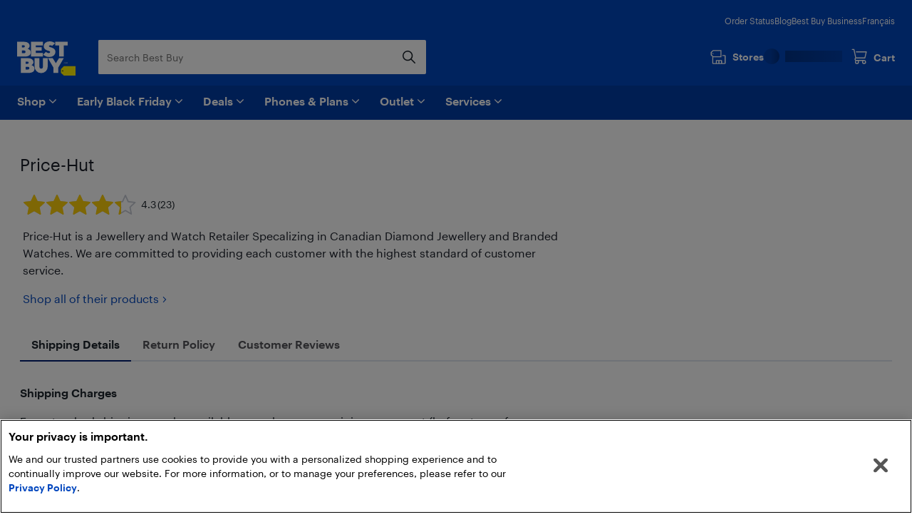

--- FILE ---
content_type: text/html; charset=utf-8
request_url: https://www.bestbuy.ca/en-ca/seller/425193
body_size: 97377
content:
<!DOCTYPE html>
<html lang="en">

<head>
    <title data-react-helmet="true">Price-Hut | Marketplace | Best Buy Canada</title>
    <meta charset="UTF-8">
    <meta content='width=device-width, initial-scale=1.0, maximum-scale=5.0, user-scalable=no' name='viewport' />
    <meta name="theme-color" content="#0046be" />
    <meta http-equiv="X-UA-Compatible" content="IE=edge" />
    <meta http-equiv="Cache-Control" content="no-cache, no-store, must-revalidate" />
    <meta http-equiv="Pragma" content="no-cache" />
    <meta http-equiv="Expires" content="0" />
    <meta name="google-adsense-account" content="sites-1983867524994796">
        <link rel="preconnect" href="https://www.bestbuy.ca" />
        <link rel="preconnect" href="https://bestbuycanada.tt.omtrdc.net" />
        <link rel="preconnect" href="https://bestbuycanada.demdex.net" />
        <link rel="preconnect" href="https://b.hlserve.com" />
        <link rel="preload" href="https://www.bestbuy.ca/BBYHumanFontfiles/HumanBBY-55Regular-Web.woff2" as="font" type="font/woff2" crossorigin="anonymous" />
        <link rel="preload" href="https://www.bestbuy.ca/BBYHumanFontfiles/Human-BBY-Web-65-Medium.woff2" as="font" type="font/woff2" crossorigin="anonymous" />
        <!-- OneTrust Cookie Consent -->
        <script
            type="text/javascript"
            src="https://cdn.cookielaw.org/consent/3c45100b-d4c0-4bf2-8e0b-d709c9ee9a25/OtAutoBlock.js"
        ></script>
        <script
            src="https://cdn.cookielaw.org/scripttemplates/otSDKStub.js"
            data-document-language="true"
            type="text/javascript"
            charset="UTF-8"
            data-domain-script="3c45100b-d4c0-4bf2-8e0b-d709c9ee9a25"
        ></script>
        <!-- End OneTrust Cookie Consent -->
        <!-- IMPORTANT: Dynatrace is configured to inject the ruxitagent script below this line. Do NOT move, edit, or remove this comment. --><script type="text/javascript" src="/ruxitagentjs_ICA7NVfqrux_10325251103172537.js" data-dtconfig="rid=RID_-106246695|rpid=130539260|domain=aroapp.io|reportUrl=/rb_bf84409any|app=ea7c4b59f27d43eb|owasp=1|featureHash=ICA7NVfqrux|xb=assets^bs.adobedtm^bs.com^p /api/cart^p/api/orders|rdnt=1|uxrgce=1|cuc=cfbhlec8|mel=100000|expw=1|dpvc=1|lastModification=1762359446387|postfix=cfbhlec8|tp=500,50,0|srbbv=2|agentUri=/ruxitagentjs_ICA7NVfqrux_10325251103172537.js"></script>

        <!-- Google Tag Manager -->
        <script>(function(w,d,s,l,i){w[l]=w[l]||[];w[l].push({'gtm.start':
        new Date().getTime(),event:'gtm.js'});var f=d.getElementsByTagName(s)[0],
        j=d.createElement(s),dl=l!='dataLayer'?'&l='+l:'';j.async=true;j.src=
        'https://www.googletagmanager.com/gtm.js?id='+i+dl;f.parentNode.insertBefore(j,f);
        })(window,document,'script','gtmDataLayer','GTM-W42XSNPC');</script>
        <!-- End Google Tag Manager -->
    
    <style>
        #ot-sdk-btn-floating.ot-floating-button {
            display: none !important;
        }
    </style>
    <link rel="preconnect" href="https://uat1.hlserve.com" />
    <link rel="preconnect" href="https://gum.criteo.com" />
    <link rel="preconnect" href="https://static.criteo.net" />
    <link rel="preconnect" href="https://dynamic.criteo.com" />
    <link rel="preconnect" href="https://dis.us.criteo.com" />
    <link rel="preconnect" href="https://sslwidget.criteo.com" />
    <link rel="preload" href="/static/fonts/slick.woff" as="font" type="font/woff" crossorigin="anonymous" />
    <link rel="icon" type="image/png" href="/static/media/favicon.ico">
    <link rel="stylesheet" href="/client/liveagent-chat.3817ec77.css">
    <link rel="stylesheet" href="/client/genesys-chat.2845aa38.css">
    <link data-chunk="bundle" rel="stylesheet" href="/client/static/css/bundle-e2ae3a23.519be3ff.css">
<link data-chunk="Decide-pages-SellerProfilePage" rel="stylesheet" href="/client/static/css/Decide-pages-SellerProfilePage.409f28fe.css">
    <link rel="manifest" href="/static/manifest.json">
    <link rel="apple-touch-icon" href="/static/media/touch-icon-iphone.png" />
    <meta name="mobile-web-app-capable" content="yes">
    <link rel="apple-touch-icon" sizes="72x72" href="/static/media/touch-icon-ipad.png" />
    <link rel="apple-touch-icon" sizes="114x114" href="/static/media/touch-icon-iphone-retina.png" />
    <link rel="apple-touch-icon" sizes="120x120" href="/static/media/touch-icon-ipad-retina.png" />
    <link rel="apple-touch-startup-image" href="/static/media/startup.jpg" />
    <link
        rel="apple-touch-startup-image"
        media="screen and (min-device-width: 481px) and (max-device-width: 1024px) and (orientation:portrait)"
        href="/static/media/startup-ipad.jpg"
    />
    <link
        rel="apple-touch-startup-image"
        media="screen and (min-device-width: 481px) and (max-device-width: 1024px) and (orientation:landscape)"
        href="/static/media/startup-ipad-landscape.jpg"
    />
    <link data-react-helmet="true" href="https://www.bestbuy.ca/en-ca/seller/425193" hrefLang="en-ca" rel="alternate"/><link data-react-helmet="true" href="https://www.bestbuy.ca/fr-ca/vendeur/425193" hrefLang="fr-ca" rel="alternate"/>
    
    <style id="jss-server-side"></style>
    <script src="/client/liveagent-chat.7ea06de1.js"></script>
</head>

<body>
        <!-- Google Tag Manager (noscript) -->
        <noscript>
            <iframe
                src="https://www.googletagmanager.com/ns.html?id=GTM-W42XSNPC"
                height="0"
                width="0"
                style="display:none;visibility:hidden">
            </iframe>
        </noscript>
        <!-- End Google Tag Manager (noscript) -->
    <div id="root"><div class="container_3ohj7"><div></div><div><a href="#" data-testid="skip-to-main-content" class="style-module_skipLink__odItW">Skip to main content</a><a href="#" data-testid="skip-to-footer" class="style-module_skipLink__odItW">Skip to footer</a></div><div class="container_1zxkR"><div></div><header class="" data-automation="x-headerContainer" role="banner"><div class="style-module_hasSecondaryToolbar__WHXjr"><div class="style-module_headerContainer__Himht style-module_isMenuWrapperClose__Ssth1"><div class="style-module_headerContent__S7NAB style-module_upperToolbar__gQCs0"><div data-automation="x-secondaryLinks" class="style-module_secondaryLinks__cF1IU"><nav aria-label="Order status, Blog, Best Buy Business, and Français"><ul class="style-module_navList__wE-9D"><li><a class="style-module_navListAnchor__nBMFE" href="/order/en-ca" target="_self" rel="external" data-automation="x-order-status" data-testid="x-order-status">Order Status</a></li><li><a class="style-module_navListAnchor__nBMFE" href="https://blog.bestbuy.ca" target="_blank" rel="external" data-automation="x-blog" data-testid="x-blog">Blog</a></li><li><a class="style-module_navListAnchor__nBMFE" href="/en-ca/about/best-buy-business/bltfad9143fefc09dc6" target="_self" rel="" data-automation="x-best-buy-business" data-testid="x-best-buy-business">Best Buy Business</a></li><li><a class="style-module_navListAnchor__nBMFE" data-automation="x-language" data-testid="x-language" href="/fr-ca/vendeur/425193">Français</a></li></ul></nav></div><div class="style-module_toolbar__UbtDi"><a class="styles-module_logoLink__uqPPZ" href="/en-ca" target="_self" rel="" data-automation="x-logo-link" aria-label="Best Buy Canada home page"><svg aria-hidden="false" viewBox="0 0 874.96 511.88" class="styles-module_logo__XL03c" style="fill:#FFFFFF" data-testid="best-buy-logo-white"><polygon style="fill:rgb(255, 239, 0)" points="700.16 371.89 874.96 371.89 874.96 511.88 700.13 511.88 656.63 470.92 656.63 413.15 700.16 371.89"></polygon><path style="fill:rgb(20, 32, 41)" d="M831.38,581.77a8.65,8.65,0,1,1-8.65-8.65,8.65,8.65,0,0,1,8.65,8.65" transform="translate(-139.99 -139.99)"></path><path d="M296.86,250.48l3.39-1.23a39.92,39.92,0,0,0,7.79-5.32,94.88,94.88,0,0,0,9.09-8.7A42.87,42.87,0,0,0,325,222.05a46,46,0,0,0,3.31-17.34q0-23.88-21.57-41.14t-58.87-17.26H140v221H254.18c29.27,0,89.9-5.45,89.9-63.18,0-44.15-46.19-53.22-47.22-53.63M211.47,198.1H237.8q7.9,0,12.92,4.66a15.73,15.73,0,0,1,0,23q-5,4.65-12.92,4.66H211.47Zm49.17,112.24a21.73,21.73,0,0,1-15.52,5.82H211.47V276.49h33.65q9.34,0,15.52,5.73a18.37,18.37,0,0,1,6.17,14,18.65,18.65,0,0,1-6.17,14.1" transform="translate(-139.99 -139.99)"></path><polygon points="387.08 173.67 280.26 173.67 280.26 139 367.48 139 367.48 88.45 280.26 88.45 280.26 60.1 387.34 60.1 387.34 6.32 208.78 6.32 208.78 227.3 387.08 227.3 387.08 173.67"></polygon><polygon points="569.81 6.32 569.81 60.1 628.22 60.1 628.22 227.3 699.26 227.3 699.26 60.1 757.66 60.1 757.66 6.32 569.81 6.32"></polygon><path d="M629,310.12q-5.87,5.08-16.26,5.08t-21.65-5.7q-11.25-5.7-15-9.17c-1.42-1.31-2.66-2.46-3.74-3.49l-42.15,40,2.67,2.67a81.21,81.21,0,0,0,11.86,9.56A182.56,182.56,0,0,0,563.3,360.2q10.56,5.55,26.35,9.48a134.53,134.53,0,0,0,32.6,3.93q41.91,0,66.72-21.73t24.81-52.4q0-17.72-7.16-31.12t-17.88-20.19A166.87,166.87,0,0,0,665.55,236a145.24,145.24,0,0,0-21.29-7.46l-1.9-.48a70.2,70.2,0,0,1-17.8-6.47q-7.09-3.93-7.09-9a12.54,12.54,0,0,1,4.93-10.17q4.94-4,14-4c14.43,0,23.26,6.47,27.81,11.17l42.3-40.18-.76-.89q-2.78-3.54-9.56-8.09a156.19,156.19,0,0,0-15.79-9.17q-9-4.62-23.42-7.93A134,134,0,0,0,626.87,140q-39.76,0-64,21t-24.27,49.39A65.69,65.69,0,0,0,544,237.54q5.4,12,13.72,19.1a101.35,101.35,0,0,0,18.57,12.49,128.14,128.14,0,0,0,17.32,7.56c1.11.39,2.22.79,3.33,1.14q10.4,3.32,18.8,6.17a72.76,72.76,0,0,1,13.79,6.08q5.38,3.24,5.39,7.71A15.76,15.76,0,0,1,629,310.12" transform="translate(-139.99 -139.99)"></path><path d="M353.67,495.1l3.39-1.24a39.48,39.48,0,0,0,7.78-5.31,95,95,0,0,0,9.09-8.71,42.94,42.94,0,0,0,7.86-13.17,46.08,46.08,0,0,0,3.32-17.34q0-23.9-21.58-41.15t-58.86-17.26H197v221H311c29.28,0,89.91-5.45,89.91-63.18,0-44.15-46.19-53.21-47.22-53.62m-85.19-52.4h26.13q7.92,0,12.93,4.67a15.74,15.74,0,0,1,0,23q-5,4.67-12.93,4.66H268.48Zm49,112.26a21.74,21.74,0,0,1-15.52,5.82H268.48V521.1h33.45a21.94,21.94,0,0,1,15.52,5.73,18.42,18.42,0,0,1,6.17,14A18.69,18.69,0,0,1,317.45,555" transform="translate(-139.99 -139.99)"></path><path d="M527.33,522.24a26.55,26.55,0,1,1-53.1,0V391H402.7V518.9a95.51,95.51,0,0,0,95.5,95.51h4.48a95.51,95.51,0,0,0,95.51-95.51V391H527.33Z" transform="translate(-139.99 -139.99)"></path><polygon points="580.37 326.17 533.53 251.01 461.91 251.01 544.63 393.09 544.63 471.99 616.11 471.99 616.11 393.09 698.82 251.01 627.21 251.01 580.37 326.17"></polygon><polygon points="725.36 314.33 720.5 329.75 720.43 329.96 721.83 329.96 726.69 314.54 726.76 314.33 725.36 314.33"></polygon><polygon points="736.54 327.9 731.42 314.48 729.44 314.48 729.44 329.81 730.89 329.81 730.89 317.02 735.83 329.81 737.18 329.81 742.17 317.01 742.17 329.81 743.69 329.81 743.69 314.48 741.74 314.48 736.54 327.9"></polygon><path d="M891,454.47h-4.06V469.8h4c4.73,0,7.67-2.92,7.67-7.61V462C898.61,457.36,895.68,454.47,891,454.47Zm6.08,7.53v.16c0,4-2.25,6.32-6.17,6.32h-2.45V455.77h2.44C894.81,455.77,897.06,458,897.06,462Z" transform="translate(-139.99 -139.99)"></path><path d="M850.32,462.53a2.57,2.57,0,0,0,2.37-2.64v0c0-2-1.45-3-3.65-3h-3.29V467h1.53v-4.26h1.55l2.81,4.26h1.63Zm-3-.88v-3.47H849c1.36,0,2.11.44,2.11,1.71v0c0,1.15-.7,1.72-2.11,1.72Zm1.72-9.23a9.71,9.71,0,0,0-9.76,9.76,9.76,9.76,0,1,0,9.76-9.76Zm0,18.24a8.53,8.53,0,1,1,8.48-8.53A8.27,8.27,0,0,1,849,470.66Z" transform="translate(-139.99 -139.99)"></path></svg></a><div class="style-module_search__CGsVQ style-module_tabletDesktop__Y8v7W"><div> <div class="style-module_searchBarContainer__4W57g"><form action="/en-ca/search" class="style-module_searchForm__Z6Z9O"><div class="style-module_searchField__l0ZRb " role="search" data-testid="search-bar"><input type="search" class="style-module_textField__MdLzL" data-automation="x-search-input" data-testid="search-input" autoComplete="off" name="search" value="" placeholder="Search Best Buy" aria-label="Begin typing to search Best Buy. Navigate downward to explore suggestions."/><div class="style-module_buttonContainer__N28b3"><button type="reset" class="style-module_clearButton__BRJrP style-module_fitContainer__SypBa" tabindex="-1" data-automation="x-search-clear" data-testid="search-clear" aria-label="Cancel"><svg class="style-module_mediumGrey__-P9Q6 style-module_closeIcon__GDOWf  style-module_icon__JRetG" focusable="false" viewBox="-8 -8 48 48" aria-hidden="true"><path d="M21.66,10.34a1,1,0,0,1,0,1.42L17.41,16l4.25,4.24a1,1,0,0,1-1.42,1.42L16,17.41l-4.24,4.25a1,1,0,0,1-1.42-1.42L14.59,16l-4.25-4.24a1,1,0,0,1,1.42-1.42L16,14.59l4.24-4.25A1,1,0,0,1,21.66,10.34ZM25.9,6.1a14,14,0,1,0,0,19.8A14,14,0,0,0,25.9,6.1Z"></path></svg></button><button type="submit" class="style-module_searchButton__Fs9xS style-module_fitContainer__SypBa" data-automation="x-search-submit" data-testid="search-submit" aria-label="Search"><svg class="style-module_blue__G79ca style-module_searchIcon__30piC style-module_icon__JRetG" data-name="Layer 1" viewBox="0 0 32 32"><path d="M6,13.5A7.5,7.5,0,1,1,13.5,21,7.5,7.5,0,0,1,6,13.5ZM27.72,26.39,21,19.62A9.57,9.57,0,1,0,19.62,21l6.77,6.77a.94.94,0,0,0,.67.28.9.9,0,0,0,.66-.28A.94.94,0,0,0,27.72,26.39Z"></path></svg></button></div></div><button type="button" data-automation="x-search-cancel" data-testid="search-cancel" class="style-module_cancelButton__I89Ns">Cancel</button></form></div></div></div><nav aria-label="Stores, Favourites, My Best Buy Account, and Cart" class="style-module_navMainLinks__L13Uq"><ul class="style-module_mainLinks__bYBL2"><li><a class="style-module_storesLink__uswr5 " href="https://stores.bestbuy.ca/en-ca/search" target="_blank" rel="external" data-automation="x-stores" data-testid="stores-link" aria-label=""><svg class="style-module_white__9cE1P style-module_storesIcon__g-P7I style-module_icon__JRetG" viewBox="0 0 32 32" aria-hidden="true"><path d="M27.92,12.2h-3.5a.91.91,0,0,0,0,1.81h3.5a.23.23,0,0,1,.24.23V27.05a.24.24,0,0,1-.24.24H23.28V23a1.4,1.4,0,0,0-1.4-1.4h-9A1.34,1.34,0,0,0,11.55,23v4.25H7A.25.25,0,0,1,6.72,27V16.4H21.23a.91.91,0,0,0,.91-.91V3.81a.9.9,0,0,0-.9-.91H6.58A.9.9,0,0,0,6,3.15L2.32,6.59A.91.91,0,0,0,2,7.25V12a.91.91,0,0,0,.27.65l2.63,2.56s0,.08,0,.13V27A2.06,2.06,0,0,0,7,29.1h21a2,2,0,0,0,2-2.05V14.24A2,2,0,0,0,27.92,12.2ZM3.84,7.64l3.1-2.93H20.33v9.88H6.94l-3.1-3ZM21.47,27.29H18.26V23.45h3.21Zm-8.11-3.84h3.09v3.84H13.36ZM7.11,9.55a.91.91,0,1,1-.91-.9A.9.9,0,0,1,7.11,9.55Z"></path></svg><div class="style-module_storesLabel__I606R">Stores</div></a></li><li><div class="style-module_signInOutNavContainer__nRl-L" data-automation="account-sign-in-flyout-menu"><div class="style-module_signInSkeletonContainer__7xNcp"><div class="style-module_skeletonMaskCircle__bps9s"></div><div class="style-module_skeletonMaskRect__IbZwg"></div><div style="width:undefinedpx" class="styles-module_skeleton__-vt7F styles-module_line__W9oDy style-module_signInSkeletonLoading__95hOn"></div></div></div></li><li><div class="style-module_cartIcon__25af5"><div class="cartIndicator_1GuEU m-0" id="cartIcon"><div><a data-automation="x-basket" class="basketIcon_1lhg2" href="#" tabindex="0" aria-label="Cart"><svg class="style-module_white__9cE1P icon style-module_icon__JRetG" viewBox="0 1 32 32" aria-hidden="true"><path d="M26.8,26.22a1.91,1.91,0,1,1-1.91-1.95h.17a1.72,1.72,0,0,1,1.74,2Zm-15.15,2a2,2,0,1,1,1.9-2A1.93,1.93,0,0,1,11.65,28.17Zm-1.3-8.59h16.1a.91.91,0,0,0,.87-.7L30,7.51a1,1,0,0,0-.17-.78.9.9,0,0,0-.71-.35H10.39a.92.92,0,0,0,0,1.84H28l-2.23,9.53H10.35l-.18,0-3.23-15A.91.91,0,0,0,6.06,2H2.9a.92.92,0,0,0,0,1.83H5.34L8.47,18.39a3.27,3.27,0,0,0,.33,5.45A3.8,3.8,0,0,0,8,26.22a3.7,3.7,0,1,0,7.39,0,3.82,3.82,0,0,0-.55-2h7a3.82,3.82,0,0,0-.54,2,3.7,3.7,0,1,0,7.39,0A3.57,3.57,0,0,0,27.05,23a4,4,0,0,0-2.06-.6H10.35a1.43,1.43,0,0,1,0-2.85Z"></path></svg><span class="label" aria-hidden="true">Cart</span></a></div></div></div></li></ul></nav></div></div><div class="style-module_navigationBar__xlNYm"><div class="style-module_headerContent__S7NAB"><div class="style-module_searchToolbar__5UQ0A"><div class="style-module_flyoutNavigationGroup__WVPwr" data-automation="header-flyout-navigation-group"><nav aria-label="Main"><button class="style-module_button__ucc8a style-module_secondary__Rv1BF style-module_button__GmFGk style-module_drawerMenu__q12id style-module_small__LkhBV" type="button" data-automation="x-navigation-menu-button" aria-label="Menu" id="HAMBURGER_MENU_BUTTON_ID"><span class="style-module_content__qYLKo" tabindex="-1"><div class="style-module_drawerMenuLabel__Teqy7">Menu</div><svg class="style-module_white__9cE1P style-module_drawerMenuIcon__kKOon style-module_icon__JRetG" viewBox="4 4 24 24"><path fill-rule="evenodd" d="M5,21H27a1,1,0,0,1,0,2H5a1,1,0,0,1,0-2ZM5,9H27a1,1,0,0,1,0,2H5A1,1,0,0,1,5,9Zm0,6H27a1,1,0,0,1,0,2H5a1,1,0,0,1,0-2Z"></path></svg></span></button><div class="style-module_arrow__rDAMA"></div><div class="style-module_firstMenuWrapper__ZJV0o"><div class="style-module_secondMenuWrapper__mNqnh"><div class="style-module_rootMenu__92Yv7"><ul> <li class="style-module_rootMenuItem__RK6kc" data-automation="shop"><button id="hMenu-shop-0"><span data-automation="x-shop"><img class="style-module_leftIcon__YvxK3" src="https://merchandising-assets.bestbuy.ca/bltc8653f66842bff7f/blt7dc1ce65d400de2a/624b386e856d7a0143816254/icon-shop.svg" alt="icon-shop.svg" fetchpriority="low" aria-hidden="true"/>Shop</span><svg class="style-module_darkGrey__ailJw  style-module_icon__JRetG" focusable="false" viewBox="0 0 32 32" aria-hidden="true"><path d="M16,20.5a1,1,0,0,1-.74-.29l-7-6.91a1,1,0,0,1,0-1.48,1.06,1.06,0,0,1,1.49,0L16,17.92l6.18-6.13a1.06,1.06,0,0,1,1.49,0,1,1,0,0,1,0,1.48l-7,6.91A1,1,0,0,1,16,20.5Z"></path></svg></button><div class="style-module_menuArrow__qTuNs"></div><div class="style-module_menu__FClya"><div class="style-module_scrollWrapper__3yjxh" data-automation="menu-main-l1"><div><h2 class="style-module_sectionHeader__i619y">Get Inspired</h2><button id="hMenu-shop-0-0-0" class="style-module_menuLink__-DPKO" title="Latest and Greatest Tech">Latest and Greatest Tech<svg class="style-module_darkGrey__ailJw  style-module_icon__JRetG" viewBox="0 0 32 32" aria-hidden="false"><path d="M20.5,16a1,1,0,0,1-.29.74l-6.91,7a1,1,0,0,1-1.48,0,1.06,1.06,0,0,1,0-1.49L17.92,16,11.79,9.82a1.06,1.06,0,0,1,0-1.49,1,1,0,0,1,1.48,0l6.91,7A1,1,0,0,1,20.5,16Z"></path></svg></button><div class="style-module_menuInner__XEi50"><div class="style-module_scrollWrapper__3yjxh" data-automation="menu-latest-and-greatest-tech-l2"><div><h2 class="style-module_categoryTitle__yVaAH"><span>Latest and Greatest Tech</span><a href="/en-ca/collection/new-tech-gadgets/444664" class="style-module_button__ucc8a style-module_secondary__Rv1BF style-module_shopAllBtn__jSd-L style-module_small__LkhBV"><span class="style-module_content__qYLKo" tabindex="-1">Shop All</span></a></h2><a class="style-module_menuLink__-DPKO" title="Apple MacBook Pro M5" href="/en-ca/collection/new-apple-macbook-pro/68088">Apple MacBook Pro M5</a><a class="style-module_menuLink__-DPKO" title="Apple iPad Pro M5" href="/en-ca/collection/new-ipad-pro/354370">Apple iPad Pro M5</a><a class="style-module_menuLink__-DPKO" title="Oura Ring 4 Ceramic" href="/en-ca/collection/oura-ring4-ceramic/blt23991382a3b99ce7">Oura Ring 4 Ceramic</a><a class="style-module_menuLink__-DPKO" title="ROG XBOX ALLY and ALLY X" href="/en-ca/collection/rog-xbox-ally-allyx/blt6d16a8dc84981f0f">ROG XBOX ALLY and ALLY X</a><a class="style-module_menuLink__-DPKO" title="Apple iPhone 17 Pro" href="/en-ca/brand/apple/iphone/iphone-17-pro">Apple iPhone 17 Pro</a><a class="style-module_menuLink__-DPKO" title="Apple iPhone Air" href="/en-ca/brand/apple/iphone/iphone-air">Apple iPhone Air</a><a class="style-module_menuLink__-DPKO" title="Apple iPhone 17" href="/en-ca/brand/apple/iphone/iphone-17">Apple iPhone 17</a><a class="style-module_menuLink__-DPKO" title="Apple Watch Ultra 3" href="/en-ca/collection/apple-watch-ultra-3/bltcf1fc0a36cec76cc">Apple Watch Ultra 3</a><a class="style-module_menuLink__-DPKO" title="Apple Watch Series 11" href="/en-ca/collection/apple-watch-series-11/blt786dc72746b4c7ff">Apple Watch Series 11</a><a class="style-module_menuLink__-DPKO" title="Apple Watch SE 3" href="/en-ca/collection/apple-watch-se3/blt263d50a14f64cf5a">Apple Watch SE 3</a><a class="style-module_menuLink__-DPKO" title="Apple AirPods Pro 3" href="/en-ca/collection/apple-airpods-pro-3/bltc2a5a962b6534ba9">Apple AirPods Pro 3</a><a class="style-module_menuLink__-DPKO" title="Oakley Meta Vanguard AI Glasses" href="/en-ca/product/oakley-meta-vanguard-glasses-with-meta-ai-audio-photo-video-compatibility-black-prizm-24k/19466231">Oakley Meta Vanguard AI Glasses</a><a class="style-module_menuLink__-DPKO" title="Samsung Galaxy Tab S11 Series" href="/en-ca/collection/samsung-galaxy-tab-s11-series/blt16b5e7aaad280f89">Samsung Galaxy Tab S11 Series</a><a class="style-module_menuLink__-DPKO" title="Samsung Galaxy Tab S10 Lite" href="/en-ca/collection/samsung-galaxy-tab-s10lite/blt835a31b95661bcb1">Samsung Galaxy Tab S10 Lite</a><a class="style-module_menuLink__-DPKO" title="AI-Powered Computing" href="/en-ca/collection/ai-powered-computing/blt39c115e7f32a633b">AI-Powered Computing</a></div></div></div><button id="hMenu-shop-0-0-1" class="style-module_menuLink__-DPKO" title="Brands">Brands<svg class="style-module_darkGrey__ailJw  style-module_icon__JRetG" viewBox="0 0 32 32" aria-hidden="false"><path d="M20.5,16a1,1,0,0,1-.29.74l-6.91,7a1,1,0,0,1-1.48,0,1.06,1.06,0,0,1,0-1.49L17.92,16,11.79,9.82a1.06,1.06,0,0,1,0-1.49,1,1,0,0,1,1.48,0l6.91,7A1,1,0,0,1,20.5,16Z"></path></svg></button><div class="style-module_menuInner__XEi50"><div class="style-module_scrollWrapper__3yjxh" data-automation="menu-brands-l2"><div><h2 class="style-module_categoryTitle__yVaAH"><span>Brands</span></h2><button id="hMenu-shop-0-0-1-0" class="style-module_menuLink__-DPKO" title="A B">A B<svg class="style-module_darkGrey__ailJw  style-module_icon__JRetG" viewBox="0 0 32 32" aria-hidden="false"><path d="M20.5,16a1,1,0,0,1-.29.74l-6.91,7a1,1,0,0,1-1.48,0,1.06,1.06,0,0,1,0-1.49L17.92,16,11.79,9.82a1.06,1.06,0,0,1,0-1.49,1,1,0,0,1,1.48,0l6.91,7A1,1,0,0,1,20.5,16Z"></path></svg></button><div class="style-module_menuInner__XEi50"><div class="style-module_scrollWrapper__3yjxh" data-automation="menu-a-b-l3"><div><h2 class="style-module_categoryTitle__yVaAH"><span>A B</span></h2><a class="style-module_menuLink__-DPKO" title="Acer" href="/en-ca/brand/acer">Acer</a><a class="style-module_menuLink__-DPKO" title="AKG" href="/en-ca/brand/akg">AKG</a><a class="style-module_menuLink__-DPKO" title="Alienware" href="/en-ca/brand/alienware">Alienware</a><a class="style-module_menuLink__-DPKO" title="Altec Lansing" href="/en-ca/brand/altec lansing">Altec Lansing</a><a class="style-module_menuLink__-DPKO" title="Amazon" href="/en-ca/brand/amazon">Amazon</a><a class="style-module_menuLink__-DPKO" title="Apple" href="/en-ca/brand/apple">Apple</a><a class="style-module_menuLink__-DPKO" title="Arlo" href="/en-ca/brand/arlo">Arlo</a><a class="style-module_menuLink__-DPKO" title="Astro Gaming" href="/en-ca/brand/astro">Astro Gaming</a><a class="style-module_menuLink__-DPKO" title="ASUS" href="/en-ca/brand/asus">ASUS</a><a class="style-module_menuLink__-DPKO" title="Audio Technica" href="/en-ca/brand/audio technica">Audio Technica</a><a class="style-module_menuLink__-DPKO" title="August" href="/en-ca/brand/august">August</a><a class="style-module_menuLink__-DPKO" title="Baratza" href="/en-ca/brand/baratza">Baratza</a><a class="style-module_menuLink__-DPKO" title="Beats by Dre" href="/en-ca/brand/beats by dr. dre">Beats by Dre</a><a class="style-module_menuLink__-DPKO" title="Belkin" href="/en-ca/brand/belkin">Belkin</a><a class="style-module_menuLink__-DPKO" title="Bell" href="/en-ca/brand/bell">Bell</a><a class="style-module_menuLink__-DPKO" title="BenQ" href="/en-ca/brand/benq">BenQ</a><a class="style-module_menuLink__-DPKO" title="Bissell" href="/en-ca/brand/bissell">Bissell</a><a class="style-module_menuLink__-DPKO" title="Bitdefender" href="/en-ca/brand/bitdefender">Bitdefender</a><a class="style-module_menuLink__-DPKO" title="Blendtec" href="/en-ca/brand/blendtec">Blendtec</a><a class="style-module_menuLink__-DPKO" title="Bosch" href="/en-ca/brand/bosch">Bosch</a><a class="style-module_menuLink__-DPKO" title="Bose" href="/en-ca/brand/bose">Bose</a><a class="style-module_menuLink__-DPKO" title="Bowers &amp; Wilkins" href="/en-ca/brand/bowers &amp; wilkins">Bowers &amp; Wilkins</a><a class="style-module_menuLink__-DPKO" title="Braun" href="/en-ca/brand/braun">Braun</a><a class="style-module_menuLink__-DPKO" title="Breville" href="/en-ca/brand/breville">Breville</a><a class="style-module_menuLink__-DPKO" title="Broan" href="/en-ca/brand/broan">Broan</a><a class="style-module_menuLink__-DPKO" title="Brother" href="/en-ca/brand/brother">Brother</a></div></div></div><button id="hMenu-shop-0-0-1-1" class="style-module_menuLink__-DPKO" title="C D E F">C D E F<svg class="style-module_darkGrey__ailJw  style-module_icon__JRetG" viewBox="0 0 32 32" aria-hidden="false"><path d="M20.5,16a1,1,0,0,1-.29.74l-6.91,7a1,1,0,0,1-1.48,0,1.06,1.06,0,0,1,0-1.49L17.92,16,11.79,9.82a1.06,1.06,0,0,1,0-1.49,1,1,0,0,1,1.48,0l6.91,7A1,1,0,0,1,20.5,16Z"></path></svg></button><div class="style-module_menuInner__XEi50"><div class="style-module_scrollWrapper__3yjxh" data-automation="menu-c-d-e-f-l3"><div><h2 class="style-module_categoryTitle__yVaAH"><span>C D E F</span></h2><a class="style-module_menuLink__-DPKO" title="Canon" href="/en-ca/brand/canon">Canon</a><a class="style-module_menuLink__-DPKO" title="Casio" href="/en-ca/brand/casio">Casio</a><a class="style-module_menuLink__-DPKO" title="Chatr Wireless" href="/en-ca/brand/chatr wireless">Chatr Wireless</a><a class="style-module_menuLink__-DPKO" title="Citizen" href="/en-ca/brand/citizen">Citizen</a><a class="style-module_menuLink__-DPKO" title="Conair" href="/en-ca/brand/conair">Conair</a><a class="style-module_menuLink__-DPKO" title="Corsair" href="/en-ca/brand/corsair">Corsair</a><a class="style-module_menuLink__-DPKO" title="Costway" href="/en-ca/brand/costway">Costway</a><a class="style-module_menuLink__-DPKO" title="Cuisinart" href="/en-ca/brand/cuisinart">Cuisinart</a><a class="style-module_menuLink__-DPKO" title="CyberPowerPC" href="/en-ca/brand/cyberpowerpc">CyberPowerPC</a><a class="style-module_menuLink__-DPKO" title="Definitive Technology" href="/en-ca/brand/definitivetechnology">Definitive Technology</a><a class="style-module_menuLink__-DPKO" title="Dell" href="/en-ca/brand/dell">Dell</a><a class="style-module_menuLink__-DPKO" title="De&#x27;Longhi" href="/en-ca/brand/de&#x27;longhi">De&#x27;Longhi</a><a class="style-module_menuLink__-DPKO" title="Denon" href="/en-ca/brand/denon">Denon</a><a class="style-module_menuLink__-DPKO" title="DJI" href="/en-ca/brand/dji">DJI</a><a class="style-module_menuLink__-DPKO" title="D-Link" href="/en-ca/brand/d-link">D-Link</a><a class="style-module_menuLink__-DPKO" title="Dyson" href="/en-ca/brand/dyson">Dyson</a><a class="style-module_menuLink__-DPKO" title="Electrolux" href="/en-ca/brand/electrolux">Electrolux</a><a class="style-module_menuLink__-DPKO" title="Epson" href="/en-ca/brand/epson">Epson</a><a class="style-module_menuLink__-DPKO" title="Fido" href="/en-ca/brand/fido">Fido</a><a class="style-module_menuLink__-DPKO" title="Fitbit" href="/en-ca/brand/fitbit">Fitbit</a><a class="style-module_menuLink__-DPKO" title="Fossil" href="/en-ca/brand/fossil">Fossil</a><a class="style-module_menuLink__-DPKO" title="Freedom Mobile" href="/en-ca/brand/freedom mobile">Freedom Mobile</a><a class="style-module_menuLink__-DPKO" title="Frigidaire" href="/en-ca/brand/frigidaire">Frigidaire</a><a class="style-module_menuLink__-DPKO" title="Fujifilm" href="/en-ca/brand/fujifilm">Fujifilm</a></div></div></div><button id="hMenu-shop-0-0-1-2" class="style-module_menuLink__-DPKO" title="G H I J K">G H I J K<svg class="style-module_darkGrey__ailJw  style-module_icon__JRetG" viewBox="0 0 32 32" aria-hidden="false"><path d="M20.5,16a1,1,0,0,1-.29.74l-6.91,7a1,1,0,0,1-1.48,0,1.06,1.06,0,0,1,0-1.49L17.92,16,11.79,9.82a1.06,1.06,0,0,1,0-1.49,1,1,0,0,1,1.48,0l6.91,7A1,1,0,0,1,20.5,16Z"></path></svg></button><div class="style-module_menuInner__XEi50"><div class="style-module_scrollWrapper__3yjxh" data-automation="menu-g-h-i-j-k-l3"><div><h2 class="style-module_categoryTitle__yVaAH"><span>G H I J K</span></h2><a class="style-module_menuLink__-DPKO" title="Garmin" href="/en-ca/brand/garmin">Garmin</a><a class="style-module_menuLink__-DPKO" title="GE" href="/en-ca/brand/ge">GE</a><a class="style-module_menuLink__-DPKO" title="Google" href="/en-ca/brand/google">Google</a><a class="style-module_menuLink__-DPKO" title="GoPro" href="/en-ca/brand/gopro">GoPro</a><a class="style-module_menuLink__-DPKO" title="Haier Appliances" href="/en-ca/brand/haier">Haier Appliances</a><a class="style-module_menuLink__-DPKO" title="Hamilton Beach" href="/en-ca/brand/hamilton beach">Hamilton Beach</a><a class="style-module_menuLink__-DPKO" title="Happy Plugs" href="/en-ca/brand/happy plugs">Happy Plugs</a><a class="style-module_menuLink__-DPKO" title="Hisense" href="/en-ca/brand/hisense">Hisense</a><a class="style-module_menuLink__-DPKO" title="Honeywell" href="/en-ca/brand/honeywell">Honeywell</a><a class="style-module_menuLink__-DPKO" title="House of Marley" href="/en-ca/brand/house of marley">House of Marley</a><a class="style-module_menuLink__-DPKO" title="HP" href="/en-ca/brand/hp">HP</a><a class="style-module_menuLink__-DPKO" title="Hyper-X" href="/en-ca/brand/hyperx">Hyper-X</a><a class="style-module_menuLink__-DPKO" title="Insignia" href="/en-ca/brand/insignia">Insignia</a><a class="style-module_menuLink__-DPKO" title="Instant Pot" href="/en-ca/brand/instant%20pot">Instant Pot</a><a class="style-module_menuLink__-DPKO" title="Intel" href="/en-ca/brand/intel">Intel</a><a class="style-module_menuLink__-DPKO" title="iRobot" href="/en-ca/brand/irobot">iRobot</a><a class="style-module_menuLink__-DPKO" title="Jabra" href="/en-ca/brand/jabra">Jabra</a><a class="style-module_menuLink__-DPKO" title="Jaybird" href="/en-ca/brand/jaybird">Jaybird</a><a class="style-module_menuLink__-DPKO" title="JBL" href="/en-ca/brand/jbl">JBL</a><a class="style-module_menuLink__-DPKO" title="JLab" href="/en-ca/brand/jlab">JLab</a><a class="style-module_menuLink__-DPKO" title="Kate Spade" href="/en-ca/brand/kate spade">Kate Spade</a><a class="style-module_menuLink__-DPKO" title="Keurig" href="/en-ca/brand/keurig">Keurig</a><a class="style-module_menuLink__-DPKO" title="Kingston" href="/en-ca/brand/kingston">Kingston</a><a class="style-module_menuLink__-DPKO" title="KitchenAid" href="/en-ca/brand/kitchenaid">KitchenAid</a><a class="style-module_menuLink__-DPKO" title="Klipsch" href="/en-ca/brand/klipsch">Klipsch</a><a class="style-module_menuLink__-DPKO" title="Kobo" href="/en-ca/brand/kobo">Kobo</a></div></div></div><button id="hMenu-shop-0-0-1-3" class="style-module_menuLink__-DPKO" title="L M N O">L M N O<svg class="style-module_darkGrey__ailJw  style-module_icon__JRetG" viewBox="0 0 32 32" aria-hidden="false"><path d="M20.5,16a1,1,0,0,1-.29.74l-6.91,7a1,1,0,0,1-1.48,0,1.06,1.06,0,0,1,0-1.49L17.92,16,11.79,9.82a1.06,1.06,0,0,1,0-1.49,1,1,0,0,1,1.48,0l6.91,7A1,1,0,0,1,20.5,16Z"></path></svg></button><div class="style-module_menuInner__XEi50"><div class="style-module_scrollWrapper__3yjxh" data-automation="menu-l-m-n-o-l3"><div><h2 class="style-module_categoryTitle__yVaAH"><span>L M N O</span></h2><a class="style-module_menuLink__-DPKO" title="Lenovo" href="/en-ca/brand/lenovo">Lenovo</a><a class="style-module_menuLink__-DPKO" title="LG" href="/en-ca/brand/lg">LG</a><a class="style-module_menuLink__-DPKO" title="LifeProof" href="/en-ca/brand/lifeproof">LifeProof</a><a class="style-module_menuLink__-DPKO" title="Linksys" href="/en-ca/brand/linksys">Linksys</a><a class="style-module_menuLink__-DPKO" title="Logitech" href="/en-ca/brand/logitech">Logitech</a><a class="style-module_menuLink__-DPKO" title="Marantz" href="/en-ca/brand/marantz">Marantz</a><a class="style-module_menuLink__-DPKO" title="Marshall" href="/en-ca/brand/marshall">Marshall</a><a class="style-module_menuLink__-DPKO" title="Maytag" href="/en-ca/brand/maytag">Maytag</a><a class="style-module_menuLink__-DPKO" title="McAfee" href="/en-ca/brand/mcafee">McAfee</a><a class="style-module_menuLink__-DPKO" title="Meta" href="/en-ca/brand/meta">Meta</a><a class="style-module_menuLink__-DPKO" title="Michael Kors" href="/en-ca/brand/michael%20kors">Michael Kors</a><a class="style-module_menuLink__-DPKO" title="Microsoft" href="/en-ca/brand/microsoft">Microsoft</a><a class="style-module_menuLink__-DPKO" title="Miele" href="/en-ca/brand/miele">Miele</a><a class="style-module_menuLink__-DPKO" title="Monster" href="/en-ca/brand/monster">Monster</a><a class="style-module_menuLink__-DPKO" title="Napoleon" href="/en-ca/brand/napoleon">Napoleon</a><a class="style-module_menuLink__-DPKO" title="Nespresso" href="/en-ca/brand/nespresso">Nespresso</a><a class="style-module_menuLink__-DPKO" title="Netgear" href="/en-ca/brand/netgear">Netgear</a><a class="style-module_menuLink__-DPKO" title="Nikon" href="/en-ca/brand/nikon">Nikon</a><a class="style-module_menuLink__-DPKO" title="Ninja Appliances" href="/en-ca/brand/ninja">Ninja Appliances</a><a class="style-module_menuLink__-DPKO" title="Nintendo" href="/en-ca/brand/nintendo">Nintendo</a><a class="style-module_menuLink__-DPKO" title="Norton" href="/en-ca/brand/norton">Norton</a><a class="style-module_menuLink__-DPKO" title="Nothing" href="/en-ca/brand/nothing">Nothing</a><a class="style-module_menuLink__-DPKO" title="NVIDIA" href="/en-ca/brand/nvidia">NVIDIA</a><a class="style-module_menuLink__-DPKO" title="Olympus" href="/en-ca/brand/olympus">Olympus</a><a class="style-module_menuLink__-DPKO" title="Onkyo" href="/en-ca/brand/onkyo">Onkyo</a><a class="style-module_menuLink__-DPKO" title="Oster" href="/en-ca/brand/oster">Oster</a><a class="style-module_menuLink__-DPKO" title="OtterBox" href="/en-ca/brand/otterbox">OtterBox</a><a class="style-module_menuLink__-DPKO" title="Oura" href="/en-ca/brand/oura">Oura</a></div></div></div><button id="hMenu-shop-0-0-1-4" class="style-module_menuLink__-DPKO" title="P Q R S">P Q R S<svg class="style-module_darkGrey__ailJw  style-module_icon__JRetG" viewBox="0 0 32 32" aria-hidden="false"><path d="M20.5,16a1,1,0,0,1-.29.74l-6.91,7a1,1,0,0,1-1.48,0,1.06,1.06,0,0,1,0-1.49L17.92,16,11.79,9.82a1.06,1.06,0,0,1,0-1.49,1,1,0,0,1,1.48,0l6.91,7A1,1,0,0,1,20.5,16Z"></path></svg></button><div class="style-module_menuInner__XEi50"><div class="style-module_scrollWrapper__3yjxh" data-automation="menu-p-q-r-s-l3"><div><h2 class="style-module_categoryTitle__yVaAH"><span>P Q R S</span></h2><a class="style-module_menuLink__-DPKO" title="Panasonic" href="/en-ca/brand/panasonic">Panasonic</a><a class="style-module_menuLink__-DPKO" title="Philips" href="/en-ca/brand/philips">Philips</a><a class="style-module_menuLink__-DPKO" title="Philips Hue" href="/en-ca/brand/philips hue">Philips Hue</a><a class="style-module_menuLink__-DPKO" title="Pioneer" href="/en-ca/brand/pioneer">Pioneer</a><a class="style-module_menuLink__-DPKO" title="Plantronics" href="/en-ca/brand/plantronics">Plantronics</a><a class="style-module_menuLink__-DPKO" title="PlayStation" href="/en-ca/brand/playstation">PlayStation</a><a class="style-module_menuLink__-DPKO" title="Polk Audio" href="/en-ca/brand/polk audio">Polk Audio</a><a class="style-module_menuLink__-DPKO" title="Razer" href="/en-ca/brand/razer">Razer</a><a class="style-module_menuLink__-DPKO" title="RCA" href="/en-ca/brand/rca">RCA</a><a class="style-module_menuLink__-DPKO" title="Ring" href="/en-ca/brand/ring">Ring</a><a class="style-module_menuLink__-DPKO" title="Roku" href="/en-ca/brand/roku">Roku</a><a class="style-module_menuLink__-DPKO" title="Rogers" href="/en-ca/brand/rogers">Rogers</a><a class="style-module_menuLink__-DPKO" title="Samsonite" href="/en-ca/brand/samsonite">Samsonite</a><a class="style-module_menuLink__-DPKO" title="Samsung" href="/en-ca/brand/samsung">Samsung</a><a class="style-module_menuLink__-DPKO" title="Sandisk" href="/en-ca/brand/sandisk">Sandisk</a><a class="style-module_menuLink__-DPKO" title="Seagate" href="/en-ca/brand/seagate">Seagate</a><a class="style-module_menuLink__-DPKO" title="Segway Ninebot" href="/en-ca/brand/segway">Segway Ninebot</a><a class="style-module_menuLink__-DPKO" title="Seiko" href="/en-ca/brand/seiko">Seiko</a><a class="style-module_menuLink__-DPKO" title="Sennheiser" href="/en-ca/brand/sennheiser">Sennheiser</a><a class="style-module_menuLink__-DPKO" title="Shark" href="/en-ca/brand/shark">Shark</a><a class="style-module_menuLink__-DPKO" title="Sharp" href="/en-ca/brand/sharp">Sharp</a><a class="style-module_menuLink__-DPKO" title="Skullcandy" href="/en-ca/brand/skullcandy">Skullcandy</a><a class="style-module_menuLink__-DPKO" title="Sleep Country" href="/en-ca/brand/sleep country">Sleep Country</a><a class="style-module_menuLink__-DPKO" title="Snapdragon" href="/en-ca/brand/snapdragon">Snapdragon</a><a class="style-module_menuLink__-DPKO" title="Sonos" href="/en-ca/brand/sonos">Sonos</a><a class="style-module_menuLink__-DPKO" title="Sony" href="/en-ca/brand/sony">Sony</a><a class="style-module_menuLink__-DPKO" title="Swann" href="/en-ca/brand/swann">Swann</a><a class="style-module_menuLink__-DPKO" title="Swissgear" href="/en-ca/brand/swissgear">Swissgear</a></div></div></div><button id="hMenu-shop-0-0-1-5" class="style-module_menuLink__-DPKO" title="T U V W X Y Z">T U V W X Y Z<svg class="style-module_darkGrey__ailJw  style-module_icon__JRetG" viewBox="0 0 32 32" aria-hidden="false"><path d="M20.5,16a1,1,0,0,1-.29.74l-6.91,7a1,1,0,0,1-1.48,0,1.06,1.06,0,0,1,0-1.49L17.92,16,11.79,9.82a1.06,1.06,0,0,1,0-1.49,1,1,0,0,1,1.48,0l6.91,7A1,1,0,0,1,20.5,16Z"></path></svg></button><div class="style-module_menuInner__XEi50"><div class="style-module_scrollWrapper__3yjxh" data-automation="menu-t-u-v-w-x-y-z-l3"><div><h2 class="style-module_categoryTitle__yVaAH"><span>T U V W X Y Z</span></h2><a class="style-module_menuLink__-DPKO" title="T-Fal" href="/en-ca/brand/t-fal">T-Fal</a><a class="style-module_menuLink__-DPKO" title="TCL" href="/en-ca/brand/tcl">TCL</a><a class="style-module_menuLink__-DPKO" title="TELUS" href="/en-ca/brand/telus">TELUS</a><a class="style-module_menuLink__-DPKO" title="Thinkware" href="/en-ca/brand/thinkware">Thinkware</a><a class="style-module_menuLink__-DPKO" title="Tile" href="/en-ca/brand/tile">Tile</a><a class="style-module_menuLink__-DPKO" title="Toshiba" href="/en-ca/brand/toshiba">Toshiba</a><a class="style-module_menuLink__-DPKO" title="TP Link" href="/en-ca/brand/tp%20link">TP Link</a><a class="style-module_menuLink__-DPKO" title="Tumi" href="/en-ca/brand/tumi">Tumi</a><a class="style-module_menuLink__-DPKO" title="Turtle Beach" href="/en-ca/brand/turtle%20beach">Turtle Beach</a><a class="style-module_menuLink__-DPKO" title="Ultimate Ears" href="/en-ca/brand/ultimate%20ears">Ultimate Ears</a><a class="style-module_menuLink__-DPKO" title="Virgin Plus" href="/en-ca/brand/virgin%20plus">Virgin Plus</a><a class="style-module_menuLink__-DPKO" title="Vitamix" href="/en-ca/brand/vitamix">Vitamix</a><a class="style-module_menuLink__-DPKO" title="VTech" href="/en-ca/brand/vtech">VTech</a><a class="style-module_menuLink__-DPKO" title="Weber" href="/en-ca/brand/weber">Weber</a><a class="style-module_menuLink__-DPKO" title="Western Digital" href="/en-ca/brand/western%20digital">Western Digital</a><a class="style-module_menuLink__-DPKO" title="Whirlpool" href="/en-ca/brand/whirlpool">Whirlpool</a><a class="style-module_menuLink__-DPKO" title="Wolf Gourmet" href="/en-ca/brand/wolf%20gourmet">Wolf Gourmet</a><a class="style-module_menuLink__-DPKO" title="Xbox" href="/en-ca/brand/xbox">Xbox</a><a class="style-module_menuLink__-DPKO" title="Xerox" href="/en-ca/brand/xerox">Xerox</a><a class="style-module_menuLink__-DPKO" title="Yale" href="/en-ca/brand/yale">Yale</a><a class="style-module_menuLink__-DPKO" title="Yamaha" href="/en-ca/brand/yamaha">Yamaha</a><a class="style-module_menuLink__-DPKO" title="Zagg" href="/en-ca/brand/zagg">Zagg</a></div></div></div></div></div></div><a class="style-module_menuLink__-DPKO" title="Yes, Best Buy sells that" href="/en-ca/event/yes-best-buy-sells-that/blt4bd1ccdfacd03847">Yes, Best Buy sells that</a><a class="style-module_menuLink__-DPKO" title="Holiday Gift Ideas" href="/en-ca/event/gift-ideas/bltcffbb89dd264d25c">Holiday Gift Ideas</a><div class="style-module_divider__NPwoZ"></div><h2 class="style-module_sectionHeader__i619y">Shop by Category</h2><button id="hMenu-shop-0-1-0" class="style-module_menuLink__-DPKO" title="Computers, Tablets, &amp; Accessories">Computers, Tablets, &amp; Accessories<svg class="style-module_darkGrey__ailJw  style-module_icon__JRetG" viewBox="0 0 32 32" aria-hidden="false"><path d="M20.5,16a1,1,0,0,1-.29.74l-6.91,7a1,1,0,0,1-1.48,0,1.06,1.06,0,0,1,0-1.49L17.92,16,11.79,9.82a1.06,1.06,0,0,1,0-1.49,1,1,0,0,1,1.48,0l6.91,7A1,1,0,0,1,20.5,16Z"></path></svg></button><div class="style-module_menuInner__XEi50"><div class="style-module_scrollWrapper__3yjxh" data-automation="menu-computers-tablets-&amp;-accessories-l2"><div><h2 class="style-module_categoryTitle__yVaAH"><span>Computers, Tablets, &amp; Accessories</span><a href="/en-ca/category/computers-tablets/20001" class="style-module_button__ucc8a style-module_secondary__Rv1BF style-module_shopAllBtn__jSd-L style-module_small__LkhBV"><span class="style-module_content__qYLKo" tabindex="-1">Shop All</span></a></h2><button id="hMenu-shop-0-1-0-0" class="style-module_menuLink__-DPKO" title="Laptops &amp; MacBooks">Laptops &amp; MacBooks<svg class="style-module_darkGrey__ailJw  style-module_icon__JRetG" viewBox="0 0 32 32" aria-hidden="false"><path d="M20.5,16a1,1,0,0,1-.29.74l-6.91,7a1,1,0,0,1-1.48,0,1.06,1.06,0,0,1,0-1.49L17.92,16,11.79,9.82a1.06,1.06,0,0,1,0-1.49,1,1,0,0,1,1.48,0l6.91,7A1,1,0,0,1,20.5,16Z"></path></svg></button><div class="style-module_menuInner__XEi50"><div class="style-module_scrollWrapper__3yjxh" data-automation="menu-laptops-&amp;-macbooks-l3"><div><h2 class="style-module_categoryTitle__yVaAH"><span>Laptops &amp; MacBooks</span><a href="/en-ca/category/laptops-macbooks/20352" class="style-module_button__ucc8a style-module_secondary__Rv1BF style-module_shopAllBtn__jSd-L style-module_small__LkhBV"><span class="style-module_content__qYLKo" tabindex="-1">Shop All</span></a></h2><a class="style-module_menuLink__-DPKO" title="Windows Laptops" href="/en-ca/category/windows-laptops/36711">Windows Laptops</a><a class="style-module_menuLink__-DPKO" title="Copilot+ PC" href="/en-ca/collection/copilot-plus-pc/532750">Copilot+ PC</a><a class="style-module_menuLink__-DPKO" title="MacBooks" href="/en-ca/category/macbook/12746015">MacBooks</a><a class="style-module_menuLink__-DPKO" title="Chromebooks" href="/en-ca/category/chromebooks/33933">Chromebooks</a><a class="style-module_menuLink__-DPKO" title="Gaming Laptops" href="/en-ca/category/gaming-laptops/36712">Gaming Laptops</a><a class="style-module_menuLink__-DPKO" title="2 in 1 Laptops" href="/en-ca/category/2-in-1-laptops/36744">2 in 1 Laptops</a><a class="style-module_menuLink__-DPKO" title="Outlet Deals on Laptops &amp; MacBooks" href="https://www.bestbuy.ca/en-ca/collection/outlet-centre-laptops/281108">Outlet Deals on Laptops &amp; MacBooks</a></div></div></div><button id="hMenu-shop-0-1-0-1" class="style-module_menuLink__-DPKO" title="Desktop Computers">Desktop Computers<svg class="style-module_darkGrey__ailJw  style-module_icon__JRetG" viewBox="0 0 32 32" aria-hidden="false"><path d="M20.5,16a1,1,0,0,1-.29.74l-6.91,7a1,1,0,0,1-1.48,0,1.06,1.06,0,0,1,0-1.49L17.92,16,11.79,9.82a1.06,1.06,0,0,1,0-1.49,1,1,0,0,1,1.48,0l6.91,7A1,1,0,0,1,20.5,16Z"></path></svg></button><div class="style-module_menuInner__XEi50"><div class="style-module_scrollWrapper__3yjxh" data-automation="menu-desktop-computers-l3"><div><h2 class="style-module_categoryTitle__yVaAH"><span>Desktop Computers</span><a href="/en-ca/category/desktop-computers/20213" class="style-module_button__ucc8a style-module_secondary__Rv1BF style-module_shopAllBtn__jSd-L style-module_small__LkhBV"><span class="style-module_content__qYLKo" tabindex="-1">Shop All</span></a></h2><a class="style-module_menuLink__-DPKO" title="Everyday Computing" href="/en-ca/category/everyday-computing/20217">Everyday Computing</a><a class="style-module_menuLink__-DPKO" title="Gaming Desktop Computers" href="/en-ca/category/gaming-desktop-computers/30441">Gaming Desktop Computers</a><a class="style-module_menuLink__-DPKO" title="All-in-One Computers" href="/en-ca/category/all-in-one-computers/26199">All-in-One Computers</a><a class="style-module_menuLink__-DPKO" title="Apple iMac" href="/en-ca/category/apple-imac/22154">Apple iMac</a><a class="style-module_menuLink__-DPKO" title="Apple Mac Pro" href="/en-ca/category/apple-mac-pro/26656">Apple Mac Pro</a><a class="style-module_menuLink__-DPKO" title="Apple Mac Mini" href="/en-ca/category/apple-mac-mini/26226">Apple Mac Mini</a><a class="style-module_menuLink__-DPKO" title="Mini PCs" href="/en-ca/category/mini-pcs/26312247">Mini PCs</a><a class="style-module_menuLink__-DPKO" title="Barebone PCs" href="/en-ca/category/barebone-pcs/32291">Barebone PCs</a><a class="style-module_menuLink__-DPKO" title="Outlet Deals on Desktops" href="https://www.bestbuy.ca/en-ca/collection/outlet-deals-desktops/281112">Outlet Deals on Desktops</a></div></div></div><button id="hMenu-shop-0-1-0-2" class="style-module_menuLink__-DPKO" title="Tablets &amp; iPads">Tablets &amp; iPads<svg class="style-module_darkGrey__ailJw  style-module_icon__JRetG" viewBox="0 0 32 32" aria-hidden="false"><path d="M20.5,16a1,1,0,0,1-.29.74l-6.91,7a1,1,0,0,1-1.48,0,1.06,1.06,0,0,1,0-1.49L17.92,16,11.79,9.82a1.06,1.06,0,0,1,0-1.49,1,1,0,0,1,1.48,0l6.91,7A1,1,0,0,1,20.5,16Z"></path></svg></button><div class="style-module_menuInner__XEi50"><div class="style-module_scrollWrapper__3yjxh" data-automation="menu-tablets-&amp;-ipads-l3"><div><h2 class="style-module_categoryTitle__yVaAH"><span>Tablets &amp; iPads</span><a href="/en-ca/category/tablets-ipads/30297" class="style-module_button__ucc8a style-module_secondary__Rv1BF style-module_shopAllBtn__jSd-L style-module_small__LkhBV"><span class="style-module_content__qYLKo" tabindex="-1">Shop All</span></a></h2><a class="style-module_menuLink__-DPKO" title="Apple Tablets" href="/en-ca/category/apple-tablets/29059">Apple Tablets</a><a class="style-module_menuLink__-DPKO" title="Android Tablets" href="/en-ca/category/android-tablets/20356">Android Tablets</a><a class="style-module_menuLink__-DPKO" title="Windows Tablets" href="/en-ca/category/windows-tablets/31040">Windows Tablets</a><a class="style-module_menuLink__-DPKO" title="eReaders" href="/en-ca/category/ereaders/28386">eReaders</a><a class="style-module_menuLink__-DPKO" title="Digital Notebooks" href="/en-ca/category/digital-notebooks/26407685">Digital Notebooks</a><a class="style-module_menuLink__-DPKO" title="Tablet &amp; iPad Accessories" href="/en-ca/category/tablet-ipad-accessories/30317">Tablet &amp; iPad Accessories</a><a class="style-module_menuLink__-DPKO" title="Outlet Deals on Tablets &amp; iPads" href="https://www.bestbuy.ca/en-ca/collection/outlet-deals-on-tablets/281111">Outlet Deals on Tablets &amp; iPads</a></div></div></div><button id="hMenu-shop-0-1-0-3" class="style-module_menuLink__-DPKO" title="PC Gaming">PC Gaming<svg class="style-module_darkGrey__ailJw  style-module_icon__JRetG" viewBox="0 0 32 32" aria-hidden="false"><path d="M20.5,16a1,1,0,0,1-.29.74l-6.91,7a1,1,0,0,1-1.48,0,1.06,1.06,0,0,1,0-1.49L17.92,16,11.79,9.82a1.06,1.06,0,0,1,0-1.49,1,1,0,0,1,1.48,0l6.91,7A1,1,0,0,1,20.5,16Z"></path></svg></button><div class="style-module_menuInner__XEi50"><div class="style-module_scrollWrapper__3yjxh" data-automation="menu-pc-gaming-l3"><div><h2 class="style-module_categoryTitle__yVaAH"><span>PC Gaming</span><a href="/en-ca/event/pc-gaming/blt7845710e70125227" class="style-module_button__ucc8a style-module_secondary__Rv1BF style-module_shopAllBtn__jSd-L style-module_small__LkhBV"><span class="style-module_content__qYLKo" tabindex="-1">Shop All</span></a></h2><a class="style-module_menuLink__-DPKO" title="Gaming Desktops" href="/en-ca/category/gaming-desktop-computers/30441?icmp=computing_20220708_pc_gaming_accessories_and_gear_marketing_category_icon_gaming_desktops">Gaming Desktops</a><a class="style-module_menuLink__-DPKO" title="Gaming Laptops" href="/en-ca/category/gaming-laptops/36712">Gaming Laptops</a><a class="style-module_menuLink__-DPKO" title="Gaming Monitors" href="/en-ca/category/gaming-monitors/474835">Gaming Monitors</a><a class="style-module_menuLink__-DPKO" title="Gaming Headsets" href="/en-ca/collection/gaming-headphones/202100">Gaming Headsets</a><a class="style-module_menuLink__-DPKO" title="Gaming Mice" href="/en-ca/category/gaming-mice/29584?icmp=computing_20220708_pc_gaming_accessories_and_gear_marketing_category_icon_gaming_mice">Gaming Mice</a><a class="style-module_menuLink__-DPKO" title="Gaming Keyboards" href="/en-ca/category/gaming-keyboards/24055">Gaming Keyboards</a><a class="style-module_menuLink__-DPKO" title="Racing &amp; Flight Simulator Rigs" href="/en-ca/category/racing-flight-simulator-rigs/26689157">Racing &amp; Flight Simulator Rigs</a><a class="style-module_menuLink__-DPKO" title="Stream Decks &amp; Controllers" href="/en-ca/category/stream-decks-controllers/23672526">Stream Decks &amp; Controllers</a><a class="style-module_menuLink__-DPKO" title="Streaming &amp; Network Accessories" href="/en-ca/collection/streaming-network-accessories/151102">Streaming &amp; Network Accessories</a><a class="style-module_menuLink__-DPKO" title="Handheld Gaming PCs" href="/en-ca/category/handheld-gaming-pcs/26461993">Handheld Gaming PCs</a><a class="style-module_menuLink__-DPKO" title="Gaming Furniture" href="/en-ca/category/gaming-furniture/13138374">Gaming Furniture</a><a class="style-module_menuLink__-DPKO" title="PC Games" href="/en-ca/category/pc-games/21136">PC Games</a><a class="style-module_menuLink__-DPKO" title="PC Components" href="/en-ca/category/pc-components/20374">PC Components</a></div></div></div><button id="hMenu-shop-0-1-0-4" class="style-module_menuLink__-DPKO" title="Monitors">Monitors<svg class="style-module_darkGrey__ailJw  style-module_icon__JRetG" viewBox="0 0 32 32" aria-hidden="false"><path d="M20.5,16a1,1,0,0,1-.29.74l-6.91,7a1,1,0,0,1-1.48,0,1.06,1.06,0,0,1,0-1.49L17.92,16,11.79,9.82a1.06,1.06,0,0,1,0-1.49,1,1,0,0,1,1.48,0l6.91,7A1,1,0,0,1,20.5,16Z"></path></svg></button><div class="style-module_menuInner__XEi50"><div class="style-module_scrollWrapper__3yjxh" data-automation="menu-monitors-l3"><div><h2 class="style-module_categoryTitle__yVaAH"><span>Monitors</span><a href="/en-ca/category/monitors/20367" class="style-module_button__ucc8a style-module_secondary__Rv1BF style-module_shopAllBtn__jSd-L style-module_small__LkhBV"><span class="style-module_content__qYLKo" tabindex="-1">Shop All</span></a></h2><a class="style-module_menuLink__-DPKO" title="Computer Monitors" href="/en-ca/category/computer-monitors/474833">Computer Monitors</a><a class="style-module_menuLink__-DPKO" title="Gaming Monitors" href="/en-ca/category/gaming-monitors/474835">Gaming Monitors</a><a class="style-module_menuLink__-DPKO" title="Apple Monitors" href="/en-ca/category/apple-monitors/26223">Apple Monitors</a><a class="style-module_menuLink__-DPKO" title="Ultrawide Monitors" href="/en-ca/collection/ultrawide-monitors/78088">Ultrawide Monitors</a><a class="style-module_menuLink__-DPKO" title="Curved Monitors" href="/en-ca/collection/curved-monitors/12070">Curved Monitors</a><a class="style-module_menuLink__-DPKO" title="4K Monitors" href="/en-ca/collection/4k-monitors/78089">4K Monitors</a><a class="style-module_menuLink__-DPKO" title="OLED Monitors" href="/en-ca/collection/oled-monitors/314130">OLED Monitors</a><a class="style-module_menuLink__-DPKO" title="Smart Monitors" href="/en-ca/collection/smart-monitors/476750">Smart Monitors</a><a class="style-module_menuLink__-DPKO" title="Commercial-Grade Monitors" href="/en-ca/category/commercial-grade-monitors/32352">Commercial-Grade Monitors</a><a class="style-module_menuLink__-DPKO" title="Outlet Deals on Monitors" href="https://www.bestbuy.ca/en-ca/collection/outlet-deals-monitors/294128">Outlet Deals on Monitors</a></div></div></div><button id="hMenu-shop-0-1-0-5" class="style-module_menuLink__-DPKO" title="Computer Accessories">Computer Accessories<svg class="style-module_darkGrey__ailJw  style-module_icon__JRetG" viewBox="0 0 32 32" aria-hidden="false"><path d="M20.5,16a1,1,0,0,1-.29.74l-6.91,7a1,1,0,0,1-1.48,0,1.06,1.06,0,0,1,0-1.49L17.92,16,11.79,9.82a1.06,1.06,0,0,1,0-1.49,1,1,0,0,1,1.48,0l6.91,7A1,1,0,0,1,20.5,16Z"></path></svg></button><div class="style-module_menuInner__XEi50"><div class="style-module_scrollWrapper__3yjxh" data-automation="menu-computer-accessories-l3"><div><h2 class="style-module_categoryTitle__yVaAH"><span>Computer Accessories</span><a href="/en-ca/category/computer-accessories/20001a" class="style-module_button__ucc8a style-module_secondary__Rv1BF style-module_shopAllBtn__jSd-L style-module_small__LkhBV"><span class="style-module_content__qYLKo" tabindex="-1">Shop All</span></a></h2><a class="style-module_menuLink__-DPKO" title="Mice &amp; Keyboards" href="/en-ca/category/mice-keyboards/29578">Mice &amp; Keyboards</a><a class="style-module_menuLink__-DPKO" title="Computer Speakers" href="/en-ca/category/computer-speakers/26676">Computer Speakers</a><a class="style-module_menuLink__-DPKO" title="Graphic &amp; Drawing Tablets" href="/en-ca/category/graphic-drawing-tablets/20393">Graphic &amp; Drawing Tablets</a><a class="style-module_menuLink__-DPKO" title="Headsets &amp; Microphones" href="/en-ca/category/headsets-microphones/29577">Headsets &amp; Microphones</a><a class="style-module_menuLink__-DPKO" title="Webcams" href="/en-ca/category/webcams/20402">Webcams</a><a class="style-module_menuLink__-DPKO" title="Stream Decks &amp; Controllers" href="/en-ca/category/stream-decks-controllers/23672526">Stream Decks &amp; Controllers</a><a class="style-module_menuLink__-DPKO" title="Video Capture" href="/en-ca/category/video-capture/20401">Video Capture</a><a class="style-module_menuLink__-DPKO" title="Streaming &amp; Network Accessories" href="/en-ca/collection/streaming-network-accessories/151102">Streaming &amp; Network Accessories</a><a class="style-module_menuLink__-DPKO" title="Laptop Cases &amp; Bags" href="/en-ca/category/laptop-cases-bags/25215">Laptop Cases &amp; Bags</a><a class="style-module_menuLink__-DPKO" title="Monitor Stands, Mounts &amp; Screen Filters" href="/en-ca/category/monitor-stands-mounts-screen-filters/20178">Monitor Stands, Mounts &amp; Screen Filters</a><a class="style-module_menuLink__-DPKO" title="Cables &amp; Connectors" href="/en-ca/category/cables-connectors/20167">Cables &amp; Connectors</a><a class="style-module_menuLink__-DPKO" title="Computer Care &amp; Cleaning" href="/en-ca/category/computer-care-cleaning/20170">Computer Care &amp; Cleaning</a><a class="style-module_menuLink__-DPKO" title="Laptop Locks" href="/en-ca/category/laptop-locks/20186">Laptop Locks</a><a class="style-module_menuLink__-DPKO" title="Laptop Batteries &amp; Chargers" href="/en-ca/category/laptop-batteries-chargers/12073755">Laptop Batteries &amp; Chargers</a></div></div></div><button id="hMenu-shop-0-1-0-6" class="style-module_menuLink__-DPKO" title="Tablet &amp; iPad Accessories">Tablet &amp; iPad Accessories<svg class="style-module_darkGrey__ailJw  style-module_icon__JRetG" viewBox="0 0 32 32" aria-hidden="false"><path d="M20.5,16a1,1,0,0,1-.29.74l-6.91,7a1,1,0,0,1-1.48,0,1.06,1.06,0,0,1,0-1.49L17.92,16,11.79,9.82a1.06,1.06,0,0,1,0-1.49,1,1,0,0,1,1.48,0l6.91,7A1,1,0,0,1,20.5,16Z"></path></svg></button><div class="style-module_menuInner__XEi50"><div class="style-module_scrollWrapper__3yjxh" data-automation="menu-tablet-&amp;-ipad-accessories-l3"><div><h2 class="style-module_categoryTitle__yVaAH"><span>Tablet &amp; iPad Accessories</span><a href="/en-ca/category/tablet-ipad-accessories/30317" class="style-module_button__ucc8a style-module_secondary__Rv1BF style-module_shopAllBtn__jSd-L style-module_small__LkhBV"><span class="style-module_content__qYLKo" tabindex="-1">Shop All</span></a></h2><a class="style-module_menuLink__-DPKO" title="Tablet &amp; iPad Cases" href="/en-ca/category/tablet-ipad-cases/29183">Tablet &amp; iPad Cases</a><a class="style-module_menuLink__-DPKO" title="Tablet &amp; iPad Screen Protectors" href="/en-ca/category/tablet-ipad-screen-protectors/29182">Tablet &amp; iPad Screen Protectors</a><a class="style-module_menuLink__-DPKO" title="Tablet &amp; iPad Keyboards" href="/en-ca/category/tablet-ipad-keyboards/31894">Tablet &amp; iPad Keyboards</a><a class="style-module_menuLink__-DPKO" title="Tablet &amp; iPad Chargers" href="/en-ca/category/tablet-ipad-chargers/29060">Tablet &amp; iPad Chargers</a><a class="style-module_menuLink__-DPKO" title="Tablet &amp; iPad Stands" href="/en-ca/category/tablet-ipad-stands/31891">Tablet &amp; iPad Stands</a><a class="style-module_menuLink__-DPKO" title="Tablet &amp; iPad Styluses" href="/en-ca/category/tablet-ipad-styluses/31890">Tablet &amp; iPad Styluses</a><a class="style-module_menuLink__-DPKO" title="Other Tablet &amp; iPad Accessories" href="/en-ca/category/other-tablet-ipad-accessories/29281">Other Tablet &amp; iPad Accessories</a></div></div></div><button id="hMenu-shop-0-1-0-7" class="style-module_menuLink__-DPKO" title="Hard Drives &amp; Storage Devices">Hard Drives &amp; Storage Devices<svg class="style-module_darkGrey__ailJw  style-module_icon__JRetG" viewBox="0 0 32 32" aria-hidden="false"><path d="M20.5,16a1,1,0,0,1-.29.74l-6.91,7a1,1,0,0,1-1.48,0,1.06,1.06,0,0,1,0-1.49L17.92,16,11.79,9.82a1.06,1.06,0,0,1,0-1.49,1,1,0,0,1,1.48,0l6.91,7A1,1,0,0,1,20.5,16Z"></path></svg></button><div class="style-module_menuInner__XEi50"><div class="style-module_scrollWrapper__3yjxh" data-automation="menu-hard-drives-&amp;-storage-devices-l3"><div><h2 class="style-module_categoryTitle__yVaAH"><span>Hard Drives &amp; Storage Devices</span><a href="/en-ca/category/hard-drives-storage-devices/20232" class="style-module_button__ucc8a style-module_secondary__Rv1BF style-module_shopAllBtn__jSd-L style-module_small__LkhBV"><span class="style-module_content__qYLKo" tabindex="-1">Shop All</span></a></h2><a class="style-module_menuLink__-DPKO" title="External SSD" href="/en-ca/category/external-ssd/30442">External SSD</a><a class="style-module_menuLink__-DPKO" title="Internal SSD" href="/en-ca/category/internal-ssd/17233243">Internal SSD</a><a class="style-module_menuLink__-DPKO" title="External Hard Drives" href="/en-ca/category/external-hard-drives/20237">External Hard Drives</a><a class="style-module_menuLink__-DPKO" title="Internal Hard Drives" href="/en-ca/category/internal-hard-drives/20239">Internal Hard Drives</a><a class="style-module_menuLink__-DPKO" title="USB Flash Drives" href="/en-ca/category/usb-flash-drives/29487">USB Flash Drives</a><a class="style-module_menuLink__-DPKO" title="Crypto Wallets" href="/en-ca/category/crypto-wallets/20106126">Crypto Wallets</a><a class="style-module_menuLink__-DPKO" title="Network-Attached Storage (NAS)" href="/en-ca/category/network-attached-storage-nas/29582">Network-Attached Storage (NAS)</a><a class="style-module_menuLink__-DPKO" title="Optical Drives &amp; Media" href="/en-ca/category/blu-ray-dvd-optical-drives-media/20236">Optical Drives &amp; Media</a><a class="style-module_menuLink__-DPKO" title="Hard Drive Enclosures, Docks &amp; Cases" href="/en-ca/category/hard-drive-enclosures-docks-cases/29583">Hard Drive Enclosures, Docks &amp; Cases</a></div></div></div><button id="hMenu-shop-0-1-0-8" class="style-module_menuLink__-DPKO" title="PC Components">PC Components<svg class="style-module_darkGrey__ailJw  style-module_icon__JRetG" viewBox="0 0 32 32" aria-hidden="false"><path d="M20.5,16a1,1,0,0,1-.29.74l-6.91,7a1,1,0,0,1-1.48,0,1.06,1.06,0,0,1,0-1.49L17.92,16,11.79,9.82a1.06,1.06,0,0,1,0-1.49,1,1,0,0,1,1.48,0l6.91,7A1,1,0,0,1,20.5,16Z"></path></svg></button><div class="style-module_menuInner__XEi50"><div class="style-module_scrollWrapper__3yjxh" data-automation="menu-pc-components-l3"><div><h2 class="style-module_categoryTitle__yVaAH"><span>PC Components</span><a href="/en-ca/category/pc-components/20374" class="style-module_button__ucc8a style-module_secondary__Rv1BF style-module_shopAllBtn__jSd-L style-module_small__LkhBV"><span class="style-module_content__qYLKo" tabindex="-1">Shop All</span></a></h2><a class="style-module_menuLink__-DPKO" title="Graphics Cards" href="/en-ca/category/graphics-cards/20397">Graphics Cards</a><a class="style-module_menuLink__-DPKO" title="CPU / Computer Processors" href="/en-ca/category/cpu-computer-processors/29080">CPU / Computer Processors</a><a class="style-module_menuLink__-DPKO" title="Motherboards" href="/en-ca/category/motherboards/29079">Motherboards</a><a class="style-module_menuLink__-DPKO" title="Computer Cases" href="/en-ca/category/computer-cases/30138">Computer Cases</a><a class="style-module_menuLink__-DPKO" title="Computer Memory (RAM)" href="/en-ca/category/computer-memory-ram/18637808">Computer Memory (RAM)</a><a class="style-module_menuLink__-DPKO" title="Computer Power Supplies" href="/en-ca/category/computer-power-supplies/20380">Computer Power Supplies</a><a class="style-module_menuLink__-DPKO" title="Sound Cards" href="/en-ca/category/sound-cards/20400">Sound Cards</a><a class="style-module_menuLink__-DPKO" title="PC Fans &amp; Cooling" href="/en-ca/category/pc-fans-cooling/18637816">PC Fans &amp; Cooling</a><a class="style-module_menuLink__-DPKO" title="Internal SSD" href="/en-ca/category/internal-ssd/17233243">Internal SSD</a><a class="style-module_menuLink__-DPKO" title="TV Tuners" href="/en-ca/category/tv-tuners/24813">TV Tuners</a><a class="style-module_menuLink__-DPKO" title="Video Capture" href="/en-ca/category/video-capture/20401">Video Capture</a><a class="style-module_menuLink__-DPKO" title="Network Interface Cards" href="/en-ca/category/network-interface-cards/20374i">Network Interface Cards</a></div></div></div><button id="hMenu-shop-0-1-0-9" class="style-module_menuLink__-DPKO" title="Wi-Fi &amp; Networking">Wi-Fi &amp; Networking<svg class="style-module_darkGrey__ailJw  style-module_icon__JRetG" viewBox="0 0 32 32" aria-hidden="false"><path d="M20.5,16a1,1,0,0,1-.29.74l-6.91,7a1,1,0,0,1-1.48,0,1.06,1.06,0,0,1,0-1.49L17.92,16,11.79,9.82a1.06,1.06,0,0,1,0-1.49,1,1,0,0,1,1.48,0l6.91,7A1,1,0,0,1,20.5,16Z"></path></svg></button><div class="style-module_menuInner__XEi50"><div class="style-module_scrollWrapper__3yjxh" data-automation="menu-wi-fi-&amp;-networking-l3"><div><h2 class="style-module_categoryTitle__yVaAH"><span>Wi-Fi &amp; Networking</span><a href="/en-ca/category/wi-fi-and-networking/21099" class="style-module_button__ucc8a style-module_secondary__Rv1BF style-module_shopAllBtn__jSd-L style-module_small__LkhBV"><span class="style-module_content__qYLKo" tabindex="-1">Shop All</span></a></h2><a class="style-module_menuLink__-DPKO" title="Whole Home Mesh Wi-Fi" href="/en-ca/category/whole-home-mesh-wi-fi/4032341">Whole Home Mesh Wi-Fi</a><a class="style-module_menuLink__-DPKO" title="Wireless Routers" href="/en-ca/category/wireless-routers/26055">Wireless Routers</a><a class="style-module_menuLink__-DPKO" title="Wired Routers" href="/en-ca/category/wired-routers/21111">Wired Routers</a><a class="style-module_menuLink__-DPKO" title="Satellite Internet Equipment" href="/en-ca/category/satellite-internet-equipment/26688226">Satellite Internet Equipment</a><a class="style-module_menuLink__-DPKO" title="Range Extenders &amp; Powerline" href="/en-ca/category/range-extenders-powerline/30337">Range Extenders &amp; Powerline</a><a class="style-module_menuLink__-DPKO" title="Wireless USB Adapters" href="/en-ca/category/wireless-usb-adapters/26056">Wireless USB Adapters</a><a class="style-module_menuLink__-DPKO" title="Hubs, Switches &amp; Modems" href="/en-ca/category/hubs-switches-modems/22579">Hubs, Switches &amp; Modems</a><a class="style-module_menuLink__-DPKO" title="Networking Cables &amp; Accessories" href="/en-ca/category/networking-cables-accessories/26037">Networking Cables &amp; Accessories</a></div></div></div><button id="hMenu-shop-0-1-0-10" class="style-module_menuLink__-DPKO" title="Printers, Scanners, &amp; Fax">Printers, Scanners, &amp; Fax<svg class="style-module_darkGrey__ailJw  style-module_icon__JRetG" viewBox="0 0 32 32" aria-hidden="false"><path d="M20.5,16a1,1,0,0,1-.29.74l-6.91,7a1,1,0,0,1-1.48,0,1.06,1.06,0,0,1,0-1.49L17.92,16,11.79,9.82a1.06,1.06,0,0,1,0-1.49,1,1,0,0,1,1.48,0l6.91,7A1,1,0,0,1,20.5,16Z"></path></svg></button><div class="style-module_menuInner__XEi50"><div class="style-module_scrollWrapper__3yjxh" data-automation="menu-printers-scanners-&amp;-fax-l3"><div><h2 class="style-module_categoryTitle__yVaAH"><span>Printers, Scanners, &amp; Fax</span><a href="/en-ca/category/printers-scanners-fax/20330" class="style-module_button__ucc8a style-module_secondary__Rv1BF style-module_shopAllBtn__jSd-L style-module_small__LkhBV"><span class="style-module_content__qYLKo" tabindex="-1">Shop All</span></a></h2><a class="style-module_menuLink__-DPKO" title="Supertank Printers" href="/en-ca/category/supertank-printers/13267271">Supertank Printers</a><a class="style-module_menuLink__-DPKO" title="Inkjet Printers" href="/en-ca/category/inkjet-printers/25113">Inkjet Printers</a><a class="style-module_menuLink__-DPKO" title="Laser Printers" href="/en-ca/category/laser-printers/25114">Laser Printers</a><a class="style-module_menuLink__-DPKO" title="Photo Printers" href="/en-ca/category/photo-printers/23299053">Photo Printers</a><a class="style-module_menuLink__-DPKO" title="Specialty Printers" href="/en-ca/category/specialty-printers/29848">Specialty Printers</a><a class="style-module_menuLink__-DPKO" title="Label Printers" href="/en-ca/category/label-printers/21127">Label Printers</a><a class="style-module_menuLink__-DPKO" title="3D Printers" href="/en-ca/category/3d-printers/35412">3D Printers</a><a class="style-module_menuLink__-DPKO" title="Fax Machines" href="/en-ca/category/fax-machines/21125">Fax Machines</a><a class="style-module_menuLink__-DPKO" title="Print Servers" href="/en-ca/category/print-servers/26095">Print Servers</a></div></div></div><button id="hMenu-shop-0-1-0-11" class="style-module_menuLink__-DPKO" title="Software">Software<svg class="style-module_darkGrey__ailJw  style-module_icon__JRetG" viewBox="0 0 32 32" aria-hidden="false"><path d="M20.5,16a1,1,0,0,1-.29.74l-6.91,7a1,1,0,0,1-1.48,0,1.06,1.06,0,0,1,0-1.49L17.92,16,11.79,9.82a1.06,1.06,0,0,1,0-1.49,1,1,0,0,1,1.48,0l6.91,7A1,1,0,0,1,20.5,16Z"></path></svg></button><div class="style-module_menuInner__XEi50"><div class="style-module_scrollWrapper__3yjxh" data-automation="menu-software-l3"><div><h2 class="style-module_categoryTitle__yVaAH"><span>Software</span><a href="/en-ca/category/software/21202" class="style-module_button__ucc8a style-module_secondary__Rv1BF style-module_shopAllBtn__jSd-L style-module_small__LkhBV"><span class="style-module_content__qYLKo" tabindex="-1">Shop All</span></a></h2><a class="style-module_menuLink__-DPKO" title="Antivirus, Security &amp; Utility Software" href="/en-ca/category/antivirus-security-utility-software/31874">Antivirus, Security &amp; Utility Software</a><a class="style-module_menuLink__-DPKO" title="Business &amp; Home Office Software" href="/en-ca/category/business-home-office-software/21234">Business &amp; Home Office Software</a><a class="style-module_menuLink__-DPKO" title="Accounting &amp; Finance Software" href="/en-ca/category/accounting-finance-software/19686750">Accounting &amp; Finance Software</a><a class="style-module_menuLink__-DPKO" title="Tax Software" href="/en-ca/category/tax-software/21227">Tax Software</a><a class="style-module_menuLink__-DPKO" title="Photo Editing &amp; Graphic Design Software" href="/en-ca/category/photo-editing-graphic-design-software/21219">Photo Editing &amp; Graphic Design Software</a><a class="style-module_menuLink__-DPKO" title="Video Editing Software" href="/en-ca/category/video-editing-software/21212">Video Editing Software</a><a class="style-module_menuLink__-DPKO" title="Audio Editing &amp; Recording Software" href="/en-ca/category/audio-music-editing-software/21208">Audio Editing &amp; Recording Software</a><a class="style-module_menuLink__-DPKO" title="Language &amp; Educational Software" href="/en-ca/category/language-educational-software/21213">Language &amp; Educational Software</a><a class="style-module_menuLink__-DPKO" title="Operating System Software" href="/en-ca/category/operating-system-software/21236">Operating System Software</a><a class="style-module_menuLink__-DPKO" title="CD and DVD Burning Software" href="/en-ca/category/cd-dvd-burning-software/21209">CD and DVD Burning Software</a><a class="style-module_menuLink__-DPKO" title="Other Software" href="/en-ca/category/other-software/3453407">Other Software</a></div></div></div><a class="style-module_menuLink__-DPKO" title="Servers" href="/en-ca/category/servers/26200">Servers</a></div></div></div><button id="hMenu-shop-0-1-1" class="style-module_menuLink__-DPKO" title="Cell Phones, Plans &amp; Accessories">Cell Phones, Plans &amp; Accessories<svg class="style-module_darkGrey__ailJw  style-module_icon__JRetG" viewBox="0 0 32 32" aria-hidden="false"><path d="M20.5,16a1,1,0,0,1-.29.74l-6.91,7a1,1,0,0,1-1.48,0,1.06,1.06,0,0,1,0-1.49L17.92,16,11.79,9.82a1.06,1.06,0,0,1,0-1.49,1,1,0,0,1,1.48,0l6.91,7A1,1,0,0,1,20.5,16Z"></path></svg></button><div class="style-module_menuInner__XEi50"><div class="style-module_scrollWrapper__3yjxh" data-automation="menu-cell-phones-plans-&amp;-accessories-l2"><div><h2 class="style-module_categoryTitle__yVaAH"><span>Cell Phones, Plans &amp; Accessories</span><a href="/en-ca/category/mobile-phones-cell-phones-plans/20006" class="style-module_button__ucc8a style-module_secondary__Rv1BF style-module_shopAllBtn__jSd-L style-module_small__LkhBV"><span class="style-module_content__qYLKo" tabindex="-1">Shop All</span></a></h2><button id="hMenu-shop-0-1-1-0" class="style-module_menuLink__-DPKO" title="Carrier Phones">Carrier Phones<svg class="style-module_darkGrey__ailJw  style-module_icon__JRetG" viewBox="0 0 32 32" aria-hidden="false"><path d="M20.5,16a1,1,0,0,1-.29.74l-6.91,7a1,1,0,0,1-1.48,0,1.06,1.06,0,0,1,0-1.49L17.92,16,11.79,9.82a1.06,1.06,0,0,1,0-1.49,1,1,0,0,1,1.48,0l6.91,7A1,1,0,0,1,20.5,16Z"></path></svg></button><div class="style-module_menuInner__XEi50"><div class="style-module_scrollWrapper__3yjxh" data-automation="menu-carrier-phones-l3"><div><h2 class="style-module_categoryTitle__yVaAH"><span>Carrier Phones</span><a href="/en-ca/category/phone-with-plans/696304" class="style-module_button__ucc8a style-module_secondary__Rv1BF style-module_shopAllBtn__jSd-L style-module_small__LkhBV"><span class="style-module_content__qYLKo" tabindex="-1">Shop All</span></a></h2><a class="style-module_menuLink__-DPKO" title="iPhone Plans" href="/en-ca/category/iphone-plans/36586">iPhone Plans</a><a class="style-module_menuLink__-DPKO" title="Samsung Phone Plans" href="/en-ca/category/samsung-phone-plans/505988">Samsung Phone Plans</a><a class="style-module_menuLink__-DPKO" title="Google Phone Plans" href="/en-ca/category/google-phone-plans/1738450">Google Phone Plans</a><a class="style-module_menuLink__-DPKO" title="Motorola Phone Plans" href="/en-ca/category/motorola-phone-plans/35956">Motorola Phone Plans</a><a class="style-module_menuLink__-DPKO" title="iPhone Air" href="/en-ca/collection/iphone-air/blt963159143d7097fb">iPhone Air</a><a class="style-module_menuLink__-DPKO" title="iPhone 17" href="/en-ca/collection/iphone-17/blt0b1a923294a96b93">iPhone 17</a><a class="style-module_menuLink__-DPKO" title="iPhone 17 Pro and iPhone 17 Pro Max" href="/en-ca/collection/iphone-17-pro-and-iphone-17-pro-max/blt2014a9c1e47501ab">iPhone 17 Pro and iPhone 17 Pro Max</a></div></div></div><button id="hMenu-shop-0-1-1-1" class="style-module_menuLink__-DPKO" title="Unlocked Phones">Unlocked Phones<svg class="style-module_darkGrey__ailJw  style-module_icon__JRetG" viewBox="0 0 32 32" aria-hidden="false"><path d="M20.5,16a1,1,0,0,1-.29.74l-6.91,7a1,1,0,0,1-1.48,0,1.06,1.06,0,0,1,0-1.49L17.92,16,11.79,9.82a1.06,1.06,0,0,1,0-1.49,1,1,0,0,1,1.48,0l6.91,7A1,1,0,0,1,20.5,16Z"></path></svg></button><div class="style-module_menuInner__XEi50"><div class="style-module_scrollWrapper__3yjxh" data-automation="menu-unlocked-phones-l3"><div><h2 class="style-module_categoryTitle__yVaAH"><span>Unlocked Phones</span><a href="/en-ca/category/unlocked-phones/743355" class="style-module_button__ucc8a style-module_secondary__Rv1BF style-module_shopAllBtn__jSd-L style-module_small__LkhBV"><span class="style-module_content__qYLKo" tabindex="-1">Shop All</span></a></h2><a class="style-module_menuLink__-DPKO" title="iPhone Unlocked" href="/en-ca/category/iphone-unlocked/743358">iPhone Unlocked</a><a class="style-module_menuLink__-DPKO" title="Unlocked Samsung Smartphones" href="/en-ca/category/unlocked-samsung-phones/12535387">Unlocked Samsung Smartphones</a><a class="style-module_menuLink__-DPKO" title="Unlocked Google Phones" href="/en-ca/category/unlocked-google-phones/12535497">Unlocked Google Phones</a><a class="style-module_menuLink__-DPKO" title="Unlocked Nothing Phones" href="/en-ca/category/unlocked-nothing-phones/25963722">Unlocked Nothing Phones</a><a class="style-module_menuLink__-DPKO" title="Unlocked OnePlus Phones" href="/en-ca/category/unlocked-oneplus-phones/22860323">Unlocked OnePlus Phones</a><a class="style-module_menuLink__-DPKO" title="Refurbished Cell Phones" href="/en-ca/collection/refurbished-cellphones/281125">Refurbished Cell Phones</a><a class="style-module_menuLink__-DPKO" title="Open Box Cell Phones" href="/en-ca/collection/open-box-cell-phones/70075">Open Box Cell Phones</a></div></div></div><button id="hMenu-shop-0-1-1-2" class="style-module_menuLink__-DPKO" title="Prepaid Phones">Prepaid Phones<svg class="style-module_darkGrey__ailJw  style-module_icon__JRetG" viewBox="0 0 32 32" aria-hidden="false"><path d="M20.5,16a1,1,0,0,1-.29.74l-6.91,7a1,1,0,0,1-1.48,0,1.06,1.06,0,0,1,0-1.49L17.92,16,11.79,9.82a1.06,1.06,0,0,1,0-1.49,1,1,0,0,1,1.48,0l6.91,7A1,1,0,0,1,20.5,16Z"></path></svg></button><div class="style-module_menuInner__XEi50"><div class="style-module_scrollWrapper__3yjxh" data-automation="menu-prepaid-phones-l3"><div><h2 class="style-module_categoryTitle__yVaAH"><span>Prepaid Phones</span><a href="/en-ca/category/prepaid-phones/743456" class="style-module_button__ucc8a style-module_secondary__Rv1BF style-module_shopAllBtn__jSd-L style-module_small__LkhBV"><span class="style-module_content__qYLKo" tabindex="-1">Shop All</span></a></h2><a class="style-module_menuLink__-DPKO" title="Android Phones - Prepaid" href="/en-ca/category/android-phones-prepaid/743460">Android Phones - Prepaid</a><a class="style-module_menuLink__-DPKO" title="Feature Phones - Prepaid" href="/en-ca/category/feature-phones-prepaid/749705">Feature Phones - Prepaid</a></div></div></div><button id="hMenu-shop-0-1-1-3" class="style-module_menuLink__-DPKO" title="Cell Phone Accessories">Cell Phone Accessories<svg class="style-module_darkGrey__ailJw  style-module_icon__JRetG" viewBox="0 0 32 32" aria-hidden="false"><path d="M20.5,16a1,1,0,0,1-.29.74l-6.91,7a1,1,0,0,1-1.48,0,1.06,1.06,0,0,1,0-1.49L17.92,16,11.79,9.82a1.06,1.06,0,0,1,0-1.49,1,1,0,0,1,1.48,0l6.91,7A1,1,0,0,1,20.5,16Z"></path></svg></button><div class="style-module_menuInner__XEi50"><div class="style-module_scrollWrapper__3yjxh" data-automation="menu-cell-phone-accessories-l3"><div><h2 class="style-module_categoryTitle__yVaAH"><span>Cell Phone Accessories</span><a href="/en-ca/category/cell-phone-accessories/27236" class="style-module_button__ucc8a style-module_secondary__Rv1BF style-module_shopAllBtn__jSd-L style-module_small__LkhBV"><span class="style-module_content__qYLKo" tabindex="-1">Shop All</span></a></h2><a class="style-module_menuLink__-DPKO" title="iPhone Accessories" href="/en-ca/collection/iphone-accessories/158141">iPhone Accessories</a><a class="style-module_menuLink__-DPKO" title="Samsung Galaxy Accessories" href="/en-ca/collection/samsung-accessories/304177">Samsung Galaxy Accessories</a><a class="style-module_menuLink__-DPKO" title="Google Pixel Accessories" href="/en-ca/collection/google-pixel-accessories/321101">Google Pixel Accessories</a><a class="style-module_menuLink__-DPKO" title="Cell Phone Cases" href="/en-ca/category/cell-phone-cases/27218">Cell Phone Cases</a><a class="style-module_menuLink__-DPKO" title="Screen Protectors" href="/en-ca/category/screen-protectors/492093">Screen Protectors</a><a class="style-module_menuLink__-DPKO" title="Power Banks" href="/en-ca/category/power-banks/33407">Power Banks</a><a class="style-module_menuLink__-DPKO" title="Wireless Chargers" href="/en-ca/category/wireless-chargers/492162">Wireless Chargers</a><a class="style-module_menuLink__-DPKO" title="USB Home/Wall Chargers" href="/en-ca/category/usb-home-wall-chargers/33403">USB Home/Wall Chargers</a><a class="style-module_menuLink__-DPKO" title="Phone Ring Holders &amp; Grips" href="/en-ca/category/phone-ring-holders-grips/11992197">Phone Ring Holders &amp; Grips</a><a class="style-module_menuLink__-DPKO" title="Mobile Phone Photography" href="/en-ca/category/mobile-phone-photography/492610">Mobile Phone Photography</a><a class="style-module_menuLink__-DPKO" title="Cell Phone Boosters &amp; Accessories" href="/en-ca/category/cell-phone-boosters-accessories/492490">Cell Phone Boosters &amp; Accessories</a><a class="style-module_menuLink__-DPKO" title="SIM Cards" href="/en-ca/category/sim-cards/31357">SIM Cards</a><a class="style-module_menuLink__-DPKO" title="Bluetooth Trackers" href="/en-ca/category/bluetooth-trackers/661133">Bluetooth Trackers</a><a class="style-module_menuLink__-DPKO" title="Cell Phone Parts" href="/en-ca/category/cell-phone-parts/10456749">Cell Phone Parts</a></div></div></div><a class="style-module_menuLink__-DPKO" title="Bring Your Own Device Plans" href="/en-ca/category/byod-plans/25847860">Bring Your Own Device Plans</a><a class="style-module_menuLink__-DPKO" title="Rogers" href="/en-ca/collection/rogers-phones/179158">Rogers</a><a class="style-module_menuLink__-DPKO" title="TELUS" href="/en-ca/collection/telus-cell-phones/268112">TELUS</a><a class="style-module_menuLink__-DPKO" title="Bell" href="/en-ca/collection/bell/226135">Bell</a><a class="style-module_menuLink__-DPKO" title="Fido" href="/en-ca/collection/fido/268115">Fido</a><a class="style-module_menuLink__-DPKO" title="Koodo" href="/en-ca/collection/koodo/268113">Koodo</a><a class="style-module_menuLink__-DPKO" title="Virgin Plus" href="/en-ca/collection/virgin-plus/268117">Virgin Plus</a><a class="style-module_menuLink__-DPKO" title="Freedom Mobile" href="/en-ca/collection/freedom-mobile/364402">Freedom Mobile</a></div></div></div><button id="hMenu-shop-0-1-2" class="style-module_menuLink__-DPKO" title="Office Supplies &amp; Ink">Office Supplies &amp; Ink<svg class="style-module_darkGrey__ailJw  style-module_icon__JRetG" viewBox="0 0 32 32" aria-hidden="false"><path d="M20.5,16a1,1,0,0,1-.29.74l-6.91,7a1,1,0,0,1-1.48,0,1.06,1.06,0,0,1,0-1.49L17.92,16,11.79,9.82a1.06,1.06,0,0,1,0-1.49,1,1,0,0,1,1.48,0l6.91,7A1,1,0,0,1,20.5,16Z"></path></svg></button><div class="style-module_menuInner__XEi50"><div class="style-module_scrollWrapper__3yjxh" data-automation="menu-office-supplies-&amp;-ink-l2"><div><h2 class="style-module_categoryTitle__yVaAH"><span>Office Supplies &amp; Ink</span><a href="/en-ca/category/office-supplies-ink/30957" class="style-module_button__ucc8a style-module_secondary__Rv1BF style-module_shopAllBtn__jSd-L style-module_small__LkhBV"><span class="style-module_content__qYLKo" tabindex="-1">Shop All</span></a></h2><button id="hMenu-shop-0-1-2-0" class="style-module_menuLink__-DPKO" title="Ink &amp; Toner Cartridges">Ink &amp; Toner Cartridges<svg class="style-module_darkGrey__ailJw  style-module_icon__JRetG" viewBox="0 0 32 32" aria-hidden="false"><path d="M20.5,16a1,1,0,0,1-.29.74l-6.91,7a1,1,0,0,1-1.48,0,1.06,1.06,0,0,1,0-1.49L17.92,16,11.79,9.82a1.06,1.06,0,0,1,0-1.49,1,1,0,0,1,1.48,0l6.91,7A1,1,0,0,1,20.5,16Z"></path></svg></button><div class="style-module_menuInner__XEi50"><div class="style-module_scrollWrapper__3yjxh" data-automation="menu-ink-&amp;-toner-cartridges-l3"><div><h2 class="style-module_categoryTitle__yVaAH"><span>Ink &amp; Toner Cartridges</span><a href="/en-ca/category/ink-toner-cartridges/30958" class="style-module_button__ucc8a style-module_secondary__Rv1BF style-module_shopAllBtn__jSd-L style-module_small__LkhBV"><span class="style-module_content__qYLKo" tabindex="-1">Shop All</span></a></h2><a class="style-module_menuLink__-DPKO" title="Printer Ink" href="/en-ca/category/printer-ink/13383763">Printer Ink</a><a class="style-module_menuLink__-DPKO" title="Supertank Printer Ink" href="/en-ca/category/supertank-printer-ink/13383766">Supertank Printer Ink</a><a class="style-module_menuLink__-DPKO" title="Printer Toner" href="/en-ca/category/printer-toner/13383775">Printer Toner</a><a class="style-module_menuLink__-DPKO" title="Ink Refill Kits" href="/en-ca/category/ink-refill-kits/29797">Ink Refill Kits</a><a class="style-module_menuLink__-DPKO" title="3D Printer Cartridges" href="/en-ca/category/3d-printer-cartridges/35413">3D Printer Cartridges</a><a class="style-module_menuLink__-DPKO" title="3D Printer Accessories" href="/en-ca/category/3d-printer-accessories/37534">3D Printer Accessories</a><a class="style-module_menuLink__-DPKO" title="Printer Maintenance Supplies" href="/en-ca/category/printer-maintenance-supplies/33358">Printer Maintenance Supplies</a></div></div></div><button id="hMenu-shop-0-1-2-1" class="style-module_menuLink__-DPKO" title="Printers, Scanners, &amp; Fax">Printers, Scanners, &amp; Fax<svg class="style-module_darkGrey__ailJw  style-module_icon__JRetG" viewBox="0 0 32 32" aria-hidden="false"><path d="M20.5,16a1,1,0,0,1-.29.74l-6.91,7a1,1,0,0,1-1.48,0,1.06,1.06,0,0,1,0-1.49L17.92,16,11.79,9.82a1.06,1.06,0,0,1,0-1.49,1,1,0,0,1,1.48,0l6.91,7A1,1,0,0,1,20.5,16Z"></path></svg></button><div class="style-module_menuInner__XEi50"><div class="style-module_scrollWrapper__3yjxh" data-automation="menu-printers-scanners-&amp;-fax-l3"><div><h2 class="style-module_categoryTitle__yVaAH"><span>Printers, Scanners, &amp; Fax</span><a href="/en-ca/category/printers-scanners-fax/20330" class="style-module_button__ucc8a style-module_secondary__Rv1BF style-module_shopAllBtn__jSd-L style-module_small__LkhBV"><span class="style-module_content__qYLKo" tabindex="-1">Shop All</span></a></h2><a class="style-module_menuLink__-DPKO" title="Supertank Printers" href="/en-ca/category/supertank-printers/13267271">Supertank Printers</a><a class="style-module_menuLink__-DPKO" title="Inkjet Printers" href="/en-ca/category/inkjet-printers/25113">Inkjet Printers</a><a class="style-module_menuLink__-DPKO" title="Laser Printers" href="/en-ca/category/laser-printers/25114">Laser Printers</a><a class="style-module_menuLink__-DPKO" title="Photo Printers" href="/en-ca/category/photo-printers/23299053">Photo Printers</a><a class="style-module_menuLink__-DPKO" title="Specialty Printers" href="/en-ca/category/specialty-printers/29848">Specialty Printers</a><a class="style-module_menuLink__-DPKO" title="Label Printers" href="/en-ca/category/label-printers/21127">Label Printers</a><a class="style-module_menuLink__-DPKO" title="3D Printers" href="/en-ca/category/3d-printers/35412">3D Printers</a><a class="style-module_menuLink__-DPKO" title="Fax Machines" href="/en-ca/category/fax-machines/21125">Fax Machines</a><a class="style-module_menuLink__-DPKO" title="Print Servers" href="/en-ca/category/print-servers/26095">Print Servers</a></div></div></div><button id="hMenu-shop-0-1-2-2" class="style-module_menuLink__-DPKO" title="Pencils, Pens &amp; Markers">Pencils, Pens &amp; Markers<svg class="style-module_darkGrey__ailJw  style-module_icon__JRetG" viewBox="0 0 32 32" aria-hidden="false"><path d="M20.5,16a1,1,0,0,1-.29.74l-6.91,7a1,1,0,0,1-1.48,0,1.06,1.06,0,0,1,0-1.49L17.92,16,11.79,9.82a1.06,1.06,0,0,1,0-1.49,1,1,0,0,1,1.48,0l6.91,7A1,1,0,0,1,20.5,16Z"></path></svg></button><div class="style-module_menuInner__XEi50"><div class="style-module_scrollWrapper__3yjxh" data-automation="menu-pencils-pens-&amp;-markers-l3"><div><h2 class="style-module_categoryTitle__yVaAH"><span>Pencils, Pens &amp; Markers</span><a href="/en-ca/category/pencils-pens-markers/447212" class="style-module_button__ucc8a style-module_secondary__Rv1BF style-module_shopAllBtn__jSd-L style-module_small__LkhBV"><span class="style-module_content__qYLKo" tabindex="-1">Shop All</span></a></h2><a class="style-module_menuLink__-DPKO" title="Dry-Erase Markers &amp; Whiteboard Erasers" href="/en-ca/category/dry-erase-markers-whiteboard-eraser/35378">Dry-Erase Markers &amp; Whiteboard Erasers</a><a class="style-module_menuLink__-DPKO" title="Pens" href="/en-ca/category/pens/20041">Pens</a><a class="style-module_menuLink__-DPKO" title="Pencils" href="/en-ca/category/pencils/35379">Pencils</a><a class="style-module_menuLink__-DPKO" title="Pen Refills" href="/en-ca/category/pen-refills/37471">Pen Refills</a><a class="style-module_menuLink__-DPKO" title="Pencil Refills" href="/en-ca/category/pencil-refills/37472">Pencil Refills</a><a class="style-module_menuLink__-DPKO" title="Pencil Sharpeners" href="/en-ca/category/pencil-sharpeners/447222">Pencil Sharpeners</a><a class="style-module_menuLink__-DPKO" title="Highlighters" href="/en-ca/category/highlighters/35380">Highlighters</a><a class="style-module_menuLink__-DPKO" title="Permanent Markers" href="/en-ca/category/permanent-markers/35381">Permanent Markers</a><a class="style-module_menuLink__-DPKO" title="Erasers &amp; Correction" href="/en-ca/category/erasers-correction/35382">Erasers &amp; Correction</a><a class="style-module_menuLink__-DPKO" title="Art Supplies" href="/en-ca/category/art-supplies/35389">Art Supplies</a></div></div></div><button id="hMenu-shop-0-1-2-3" class="style-module_menuLink__-DPKO" title="Stationery &amp; Desk Items">Stationery &amp; Desk Items<svg class="style-module_darkGrey__ailJw  style-module_icon__JRetG" viewBox="0 0 32 32" aria-hidden="false"><path d="M20.5,16a1,1,0,0,1-.29.74l-6.91,7a1,1,0,0,1-1.48,0,1.06,1.06,0,0,1,0-1.49L17.92,16,11.79,9.82a1.06,1.06,0,0,1,0-1.49,1,1,0,0,1,1.48,0l6.91,7A1,1,0,0,1,20.5,16Z"></path></svg></button><div class="style-module_menuInner__XEi50"><div class="style-module_scrollWrapper__3yjxh" data-automation="menu-stationery-&amp;-desk-items-l3"><div><h2 class="style-module_categoryTitle__yVaAH"><span>Stationery &amp; Desk Items</span><a href="/en-ca/category/stationery-desk-items/35329" class="style-module_button__ucc8a style-module_secondary__Rv1BF style-module_shopAllBtn__jSd-L style-module_small__LkhBV"><span class="style-module_content__qYLKo" tabindex="-1">Shop All</span></a></h2><a class="style-module_menuLink__-DPKO" title="Staplers &amp; Staples" href="/en-ca/category/staplers-staples/33961">Staplers &amp; Staples</a><a class="style-module_menuLink__-DPKO" title="Hole Punches" href="/en-ca/category/hole-punches/35383">Hole Punches</a><a class="style-module_menuLink__-DPKO" title="Scissors" href="/en-ca/category/scissors/35384">Scissors</a><a class="style-module_menuLink__-DPKO" title="Clips, Pins &amp; Tacks" href="/en-ca/category/clips-pins-tacks/37473">Clips, Pins &amp; Tacks</a><a class="style-module_menuLink__-DPKO" title="Rubber Bands" href="/en-ca/category/rubber-bands/447233">Rubber Bands</a><a class="style-module_menuLink__-DPKO" title="Rubber Stamps &amp; Stampers" href="/en-ca/category/rubber-stamps-stampers/447235">Rubber Stamps &amp; Stampers</a><a class="style-module_menuLink__-DPKO" title="Rulers &amp; Measuring Tape" href="/en-ca/category/rulers-measuring-tape/447237">Rulers &amp; Measuring Tape</a><a class="style-module_menuLink__-DPKO" title="Desk Pads" href="/en-ca/category/desk-pads/447239">Desk Pads</a><a class="style-module_menuLink__-DPKO" title="Desk Organizers" href="/en-ca/category/desk-organizers/35390">Desk Organizers</a><a class="style-module_menuLink__-DPKO" title="Rolodex" href="/en-ca/category/rolodex/447242">Rolodex</a><a class="style-module_menuLink__-DPKO" title="More Desk Supplies" href="/en-ca/category/more-desk-supplies/37451">More Desk Supplies</a></div></div></div><button id="hMenu-shop-0-1-2-4" class="style-module_menuLink__-DPKO" title="Tape &amp; Adhesives">Tape &amp; Adhesives<svg class="style-module_darkGrey__ailJw  style-module_icon__JRetG" viewBox="0 0 32 32" aria-hidden="false"><path d="M20.5,16a1,1,0,0,1-.29.74l-6.91,7a1,1,0,0,1-1.48,0,1.06,1.06,0,0,1,0-1.49L17.92,16,11.79,9.82a1.06,1.06,0,0,1,0-1.49,1,1,0,0,1,1.48,0l6.91,7A1,1,0,0,1,20.5,16Z"></path></svg></button><div class="style-module_menuInner__XEi50"><div class="style-module_scrollWrapper__3yjxh" data-automation="menu-tape-&amp;-adhesives-l3"><div><h2 class="style-module_categoryTitle__yVaAH"><span>Tape &amp; Adhesives</span><a href="/en-ca/category/tape-adhesives/34455" class="style-module_button__ucc8a style-module_secondary__Rv1BF style-module_shopAllBtn__jSd-L style-module_small__LkhBV"><span class="style-module_content__qYLKo" tabindex="-1">Shop All</span></a></h2><a class="style-module_menuLink__-DPKO" title="Office Tape" href="/en-ca/category/office-tape/37474">Office Tape</a><a class="style-module_menuLink__-DPKO" title="Tape Dispensers" href="/en-ca/category/tape-dispensers/37475">Tape Dispensers</a><a class="style-module_menuLink__-DPKO" title="Packaging Tape &amp; Dispensers" href="/en-ca/category/packaging-tape-dispensers/37476">Packaging Tape &amp; Dispensers</a><a class="style-module_menuLink__-DPKO" title="Specialty Tape" href="/en-ca/category/specialty-tape/37477">Specialty Tape</a><a class="style-module_menuLink__-DPKO" title="Glue &amp; Adhesives" href="/en-ca/category/glue-adhesives/37479">Glue &amp; Adhesives</a></div></div></div><button id="hMenu-shop-0-1-2-5" class="style-module_menuLink__-DPKO" title="Paper Supplies">Paper Supplies<svg class="style-module_darkGrey__ailJw  style-module_icon__JRetG" viewBox="0 0 32 32" aria-hidden="false"><path d="M20.5,16a1,1,0,0,1-.29.74l-6.91,7a1,1,0,0,1-1.48,0,1.06,1.06,0,0,1,0-1.49L17.92,16,11.79,9.82a1.06,1.06,0,0,1,0-1.49,1,1,0,0,1,1.48,0l6.91,7A1,1,0,0,1,20.5,16Z"></path></svg></button><div class="style-module_menuInner__XEi50"><div class="style-module_scrollWrapper__3yjxh" data-automation="menu-paper-supplies-l3"><div><h2 class="style-module_categoryTitle__yVaAH"><span>Paper Supplies</span><a href="/en-ca/category/paper-supplies/30959" class="style-module_button__ucc8a style-module_secondary__Rv1BF style-module_shopAllBtn__jSd-L style-module_small__LkhBV"><span class="style-module_content__qYLKo" tabindex="-1">Shop All</span></a></h2><a class="style-module_menuLink__-DPKO" title="Multipurpose Paper" href="/en-ca/category/multipurpose-paper/21163">Multipurpose Paper</a><a class="style-module_menuLink__-DPKO" title="Photo Paper" href="/en-ca/category/photo-paper/21165">Photo Paper</a><a class="style-module_menuLink__-DPKO" title="Specialty Paper" href="/en-ca/category/specialty-paper/21971">Specialty Paper</a><a class="style-module_menuLink__-DPKO" title="Loose-Sheet Paper" href="/en-ca/category/loose-sheet-paper/37480">Loose-Sheet Paper</a><a class="style-module_menuLink__-DPKO" title="Art &amp; Construction Paper" href="/en-ca/category/art-construction-paper/37481">Art &amp; Construction Paper</a><a class="style-module_menuLink__-DPKO" title="Index Cards" href="/en-ca/category/index-cards/37482">Index Cards</a><a class="style-module_menuLink__-DPKO" title="More Labelling Supplies" href="/en-ca/category/more-labelling-supplies/37483">More Labelling Supplies</a></div></div></div><button id="hMenu-shop-0-1-2-6" class="style-module_menuLink__-DPKO" title="Notebooks &amp; Planners">Notebooks &amp; Planners<svg class="style-module_darkGrey__ailJw  style-module_icon__JRetG" viewBox="0 0 32 32" aria-hidden="false"><path d="M20.5,16a1,1,0,0,1-.29.74l-6.91,7a1,1,0,0,1-1.48,0,1.06,1.06,0,0,1,0-1.49L17.92,16,11.79,9.82a1.06,1.06,0,0,1,0-1.49,1,1,0,0,1,1.48,0l6.91,7A1,1,0,0,1,20.5,16Z"></path></svg></button><div class="style-module_menuInner__XEi50"><div class="style-module_scrollWrapper__3yjxh" data-automation="menu-notebooks-&amp;-planners-l3"><div><h2 class="style-module_categoryTitle__yVaAH"><span>Notebooks &amp; Planners</span><a href="/en-ca/category/notebooks-planners/35359" class="style-module_button__ucc8a style-module_secondary__Rv1BF style-module_shopAllBtn__jSd-L style-module_small__LkhBV"><span class="style-module_content__qYLKo" tabindex="-1">Shop All</span></a></h2><a class="style-module_menuLink__-DPKO" title="Notebooks" href="/en-ca/category/notebooks/35385">Notebooks</a><a class="style-module_menuLink__-DPKO" title="Notepads" href="/en-ca/category/notepads/37484">Notepads</a><a class="style-module_menuLink__-DPKO" title="Address Books" href="/en-ca/category/address-books/35386">Address Books</a><a class="style-module_menuLink__-DPKO" title="Journals" href="/en-ca/category/journals/35387">Journals</a><a class="style-module_menuLink__-DPKO" title="Post-Its &amp; Sticky Notes" href="/en-ca/category/post-its-sticky-notes/35388">Post-Its &amp; Sticky Notes</a><a class="style-module_menuLink__-DPKO" title="Clipboards" href="/en-ca/category/clipboards/37486">Clipboards</a><a class="style-module_menuLink__-DPKO" title="Writing Tablets" href="/en-ca/category/writing-tablets/35411">Writing Tablets</a><a class="style-module_menuLink__-DPKO" title="Planners" href="/en-ca/category/planners/37446">Planners</a><a class="style-module_menuLink__-DPKO" title="Planner Refills" href="/en-ca/category/planner-refills/37447">Planner Refills</a></div></div></div><button id="hMenu-shop-0-1-2-7" class="style-module_menuLink__-DPKO" title="Filing Storage &amp; Binders">Filing Storage &amp; Binders<svg class="style-module_darkGrey__ailJw  style-module_icon__JRetG" viewBox="0 0 32 32" aria-hidden="false"><path d="M20.5,16a1,1,0,0,1-.29.74l-6.91,7a1,1,0,0,1-1.48,0,1.06,1.06,0,0,1,0-1.49L17.92,16,11.79,9.82a1.06,1.06,0,0,1,0-1.49,1,1,0,0,1,1.48,0l6.91,7A1,1,0,0,1,20.5,16Z"></path></svg></button><div class="style-module_menuInner__XEi50"><div class="style-module_scrollWrapper__3yjxh" data-automation="menu-filing-storage-&amp;-binders-l3"><div><h2 class="style-module_categoryTitle__yVaAH"><span>Filing Storage &amp; Binders</span><a href="/en-ca/category/filing-storage-binders/35328" class="style-module_button__ucc8a style-module_secondary__Rv1BF style-module_shopAllBtn__jSd-L style-module_small__LkhBV"><span class="style-module_content__qYLKo" tabindex="-1">Shop All</span></a></h2><a class="style-module_menuLink__-DPKO" title="Binders" href="/en-ca/category/binders/35373">Binders</a><a class="style-module_menuLink__-DPKO" title="Sheet Protectors" href="/en-ca/category/sheet-protectors/37487">Sheet Protectors</a><a class="style-module_menuLink__-DPKO" title="Index Tab Dividers" href="/en-ca/category/index-tab-dividers/37488">Index Tab Dividers</a><a class="style-module_menuLink__-DPKO" title="File Folders" href="/en-ca/category/file-folders/35374">File Folders</a><a class="style-module_menuLink__-DPKO" title="Hanging File Folders" href="/en-ca/category/hanging-file-folders/37489">Hanging File Folders</a><a class="style-module_menuLink__-DPKO" title="Expanding File Folders &amp; File Pockets" href="/en-ca/category/expanding-file-folders-file-pockets/37491">Expanding File Folders &amp; File Pockets</a><a class="style-module_menuLink__-DPKO" title="File Organizers" href="/en-ca/category/file-organizers/37448">File Organizers</a><a class="style-module_menuLink__-DPKO" title="Portable Storage &amp; Boxes" href="/en-ca/category/portable-storage-boxes/27059">Portable Storage &amp; Boxes</a><a class="style-module_menuLink__-DPKO" title="Filing Accessories" href="/en-ca/category/filing-accessories/37490">Filing Accessories</a></div></div></div><button id="hMenu-shop-0-1-2-8" class="style-module_menuLink__-DPKO" title="Mailing &amp; Shipping">Mailing &amp; Shipping<svg class="style-module_darkGrey__ailJw  style-module_icon__JRetG" viewBox="0 0 32 32" aria-hidden="false"><path d="M20.5,16a1,1,0,0,1-.29.74l-6.91,7a1,1,0,0,1-1.48,0,1.06,1.06,0,0,1,0-1.49L17.92,16,11.79,9.82a1.06,1.06,0,0,1,0-1.49,1,1,0,0,1,1.48,0l6.91,7A1,1,0,0,1,20.5,16Z"></path></svg></button><div class="style-module_menuInner__XEi50"><div class="style-module_scrollWrapper__3yjxh" data-automation="menu-mailing-&amp;-shipping-l3"><div><h2 class="style-module_categoryTitle__yVaAH"><span>Mailing &amp; Shipping</span><a href="/en-ca/category/mailing-shipping/34453" class="style-module_button__ucc8a style-module_secondary__Rv1BF style-module_shopAllBtn__jSd-L style-module_small__LkhBV"><span class="style-module_content__qYLKo" tabindex="-1">Shop All</span></a></h2><a class="style-module_menuLink__-DPKO" title="Envelopes" href="/en-ca/category/envelopes/35371">Envelopes</a><a class="style-module_menuLink__-DPKO" title="Labels &amp; Stickers" href="/en-ca/category/labels-stickers/21161">Labels &amp; Stickers</a><a class="style-module_menuLink__-DPKO" title="Shipping Supplies" href="/en-ca/category/shipping-supplies/37492">Shipping Supplies</a><a class="style-module_menuLink__-DPKO" title="More Mailing &amp; Shipping Supplies" href="/en-ca/category/more-mailing-shipping-supplies/37493">More Mailing &amp; Shipping Supplies</a></div></div></div><button id="hMenu-shop-0-1-2-9" class="style-module_menuLink__-DPKO" title="Boards &amp; Presentation">Boards &amp; Presentation<svg class="style-module_darkGrey__ailJw  style-module_icon__JRetG" viewBox="0 0 32 32" aria-hidden="false"><path d="M20.5,16a1,1,0,0,1-.29.74l-6.91,7a1,1,0,0,1-1.48,0,1.06,1.06,0,0,1,0-1.49L17.92,16,11.79,9.82a1.06,1.06,0,0,1,0-1.49,1,1,0,0,1,1.48,0l6.91,7A1,1,0,0,1,20.5,16Z"></path></svg></button><div class="style-module_menuInner__XEi50"><div class="style-module_scrollWrapper__3yjxh" data-automation="menu-boards-&amp;-presentation-l3"><div><h2 class="style-module_categoryTitle__yVaAH"><span>Boards &amp; Presentation</span><a href="/en-ca/category/boards-presentation/35346" class="style-module_button__ucc8a style-module_secondary__Rv1BF style-module_shopAllBtn__jSd-L style-module_small__LkhBV"><span class="style-module_content__qYLKo" tabindex="-1">Shop All</span></a></h2><a class="style-module_menuLink__-DPKO" title="Bulletin Boards" href="/en-ca/category/bulletin-boards/37497">Bulletin Boards</a><a class="style-module_menuLink__-DPKO" title="Report Covers &amp; Portfolios" href="/en-ca/category/report-covers-portfolios/37500">Report Covers &amp; Portfolios</a><a class="style-module_menuLink__-DPKO" title="Easels &amp; Easel Pads" href="/en-ca/category/easels-easel-pads/37498">Easels &amp; Easel Pads</a><a class="style-module_menuLink__-DPKO" title="Whiteboards &amp; Chalkboards" href="/en-ca/category/whiteboards-chalkboards/33962">Whiteboards &amp; Chalkboards</a><a class="style-module_menuLink__-DPKO" title="Planner Boards &amp; Wall Calendars" href="/en-ca/category/planner-boards-wall-calendars/33959">Planner Boards &amp; Wall Calendars</a><a class="style-module_menuLink__-DPKO" title="Presentation Supplies" href="/en-ca/category/presentation-supplies/35375">Presentation Supplies</a></div></div></div><button id="hMenu-shop-0-1-2-10" class="style-module_menuLink__-DPKO" title="Binding &amp; Laminating">Binding &amp; Laminating<svg class="style-module_darkGrey__ailJw  style-module_icon__JRetG" viewBox="0 0 32 32" aria-hidden="false"><path d="M20.5,16a1,1,0,0,1-.29.74l-6.91,7a1,1,0,0,1-1.48,0,1.06,1.06,0,0,1,0-1.49L17.92,16,11.79,9.82a1.06,1.06,0,0,1,0-1.49,1,1,0,0,1,1.48,0l6.91,7A1,1,0,0,1,20.5,16Z"></path></svg></button><div class="style-module_menuInner__XEi50"><div class="style-module_scrollWrapper__3yjxh" data-automation="menu-binding-&amp;-laminating-l3"><div><h2 class="style-module_categoryTitle__yVaAH"><span>Binding &amp; Laminating</span><a href="/en-ca/category/binding-laminating/35326" class="style-module_button__ucc8a style-module_secondary__Rv1BF style-module_shopAllBtn__jSd-L style-module_small__LkhBV"><span class="style-module_content__qYLKo" tabindex="-1">Shop All</span></a></h2><a class="style-module_menuLink__-DPKO" title="Binding Machines" href="/en-ca/category/binding-machines/29762">Binding Machines</a><a class="style-module_menuLink__-DPKO" title="Binding Supplies" href="/en-ca/category/binding-supplies/24928">Binding Supplies</a><a class="style-module_menuLink__-DPKO" title="Laminating Machines" href="/en-ca/category/laminating-machines/29764">Laminating Machines</a><a class="style-module_menuLink__-DPKO" title="Laminating Supplies" href="/en-ca/category/laminating-supplies/29763">Laminating Supplies</a></div></div></div><button id="hMenu-shop-0-1-2-11" class="style-module_menuLink__-DPKO" title="Retail &amp; Business Equipment">Retail &amp; Business Equipment<svg class="style-module_darkGrey__ailJw  style-module_icon__JRetG" viewBox="0 0 32 32" aria-hidden="false"><path d="M20.5,16a1,1,0,0,1-.29.74l-6.91,7a1,1,0,0,1-1.48,0,1.06,1.06,0,0,1,0-1.49L17.92,16,11.79,9.82a1.06,1.06,0,0,1,0-1.49,1,1,0,0,1,1.48,0l6.91,7A1,1,0,0,1,20.5,16Z"></path></svg></button><div class="style-module_menuInner__XEi50"><div class="style-module_scrollWrapper__3yjxh" data-automation="menu-retail-&amp;-business-equipment-l3"><div><h2 class="style-module_categoryTitle__yVaAH"><span>Retail &amp; Business Equipment</span><a href="/en-ca/category/retail-business-equipment/31342" class="style-module_button__ucc8a style-module_secondary__Rv1BF style-module_shopAllBtn__jSd-L style-module_small__LkhBV"><span class="style-module_content__qYLKo" tabindex="-1">Shop All</span></a></h2><a class="style-module_menuLink__-DPKO" title="Time Clock Supplies" href="/en-ca/category/time-clock-supplies/27356">Time Clock Supplies</a><a class="style-module_menuLink__-DPKO" title="Time Clocks" href="/en-ca/category/time-clocks/26560">Time Clocks</a><a class="style-module_menuLink__-DPKO" title="Business Supplies" href="/en-ca/category/business-supplies/37494">Business Supplies</a><a class="style-module_menuLink__-DPKO" title="Workplace Safety" href="/en-ca/category/workplace-safety/37495">Workplace Safety</a><a class="style-module_menuLink__-DPKO" title="Carts &amp; Trolleys" href="/en-ca/category/carts-trolleys/37496">Carts &amp; Trolleys</a></div></div></div><button id="hMenu-shop-0-1-2-12" class="style-module_menuLink__-DPKO" title="Telephones &amp; Communications">Telephones &amp; Communications<svg class="style-module_darkGrey__ailJw  style-module_icon__JRetG" viewBox="0 0 32 32" aria-hidden="false"><path d="M20.5,16a1,1,0,0,1-.29.74l-6.91,7a1,1,0,0,1-1.48,0,1.06,1.06,0,0,1,0-1.49L17.92,16,11.79,9.82a1.06,1.06,0,0,1,0-1.49,1,1,0,0,1,1.48,0l6.91,7A1,1,0,0,1,20.5,16Z"></path></svg></button><div class="style-module_menuInner__XEi50"><div class="style-module_scrollWrapper__3yjxh" data-automation="menu-telephones-&amp;-communications-l3"><div><h2 class="style-module_categoryTitle__yVaAH"><span>Telephones &amp; Communications</span><a href="/en-ca/category/telephones-communications/21333a" class="style-module_button__ucc8a style-module_secondary__Rv1BF style-module_shopAllBtn__jSd-L style-module_small__LkhBV"><span class="style-module_content__qYLKo" tabindex="-1">Shop All</span></a></h2><a class="style-module_menuLink__-DPKO" title="Cordless Phones" href="/en-ca/category/cordless-phones/25296">Cordless Phones</a><a class="style-module_menuLink__-DPKO" title="Additional Handsets" href="/en-ca/category/additional-handsets/27066">Additional Handsets</a><a class="style-module_menuLink__-DPKO" title="Corded Phones" href="/en-ca/category/corded-phones/21337">Corded Phones</a><a class="style-module_menuLink__-DPKO" title="Bluetooth Enabled Homephones" href="/en-ca/category/bluetooth-enabled-homephones/35917">Bluetooth Enabled Homephones</a><a class="style-module_menuLink__-DPKO" title="VoIP (Internet Phones)" href="/en-ca/category/voip-internet-phones/23092">VoIP (Internet Phones)</a><a class="style-module_menuLink__-DPKO" title="Conference Phones" href="/en-ca/category/conference-phones/33400">Conference Phones</a><a class="style-module_menuLink__-DPKO" title="Telephone Accessories" href="/en-ca/category/telephone-accessories/22657">Telephone Accessories</a><a class="style-module_menuLink__-DPKO" title="Answering Machines" href="/en-ca/category/answering-machines/20022">Answering Machines</a><a class="style-module_menuLink__-DPKO" title="Two Way Radios &amp; Walkie Talkies" href="/en-ca/category/two-way-radio-walkie-talkie/21368">Two Way Radios &amp; Walkie Talkies</a><a class="style-module_menuLink__-DPKO" title="Voice Recorders" href="/en-ca/category/voice-recorders/21129">Voice Recorders</a></div></div></div><button id="hMenu-shop-0-1-2-13" class="style-module_menuLink__-DPKO" title="Shredders &amp; Paper Cutters">Shredders &amp; Paper Cutters<svg class="style-module_darkGrey__ailJw  style-module_icon__JRetG" viewBox="0 0 32 32" aria-hidden="false"><path d="M20.5,16a1,1,0,0,1-.29.74l-6.91,7a1,1,0,0,1-1.48,0,1.06,1.06,0,0,1,0-1.49L17.92,16,11.79,9.82a1.06,1.06,0,0,1,0-1.49,1,1,0,0,1,1.48,0l6.91,7A1,1,0,0,1,20.5,16Z"></path></svg></button><div class="style-module_menuInner__XEi50"><div class="style-module_scrollWrapper__3yjxh" data-automation="menu-shredders-&amp;-paper-cutters-l3"><div><h2 class="style-module_categoryTitle__yVaAH"><span>Shredders &amp; Paper Cutters</span><a href="/en-ca/category/shredders-paper-cutters/35327" class="style-module_button__ucc8a style-module_secondary__Rv1BF style-module_shopAllBtn__jSd-L style-module_small__LkhBV"><span class="style-module_content__qYLKo" tabindex="-1">Shop All</span></a></h2><a class="style-module_menuLink__-DPKO" title="Shredders" href="/en-ca/category/shredders/21131">Shredders</a><a class="style-module_menuLink__-DPKO" title="Shredder Supplies" href="/en-ca/category/shredder-supplies/35372">Shredder Supplies</a><a class="style-module_menuLink__-DPKO" title="Paper Trimmers &amp; Cutters" href="/en-ca/category/paper-trimmers-cutters/33960">Paper Trimmers &amp; Cutters</a></div></div></div><button id="hMenu-shop-0-1-2-14" class="style-module_menuLink__-DPKO" title="Calculators">Calculators<svg class="style-module_darkGrey__ailJw  style-module_icon__JRetG" viewBox="0 0 32 32" aria-hidden="false"><path d="M20.5,16a1,1,0,0,1-.29.74l-6.91,7a1,1,0,0,1-1.48,0,1.06,1.06,0,0,1,0-1.49L17.92,16,11.79,9.82a1.06,1.06,0,0,1,0-1.49,1,1,0,0,1,1.48,0l6.91,7A1,1,0,0,1,20.5,16Z"></path></svg></button><div class="style-module_menuInner__XEi50"><div class="style-module_scrollWrapper__3yjxh" data-automation="menu-calculators-l3"><div><h2 class="style-module_categoryTitle__yVaAH"><span>Calculators</span><a href="/en-ca/category/calculators/35330" class="style-module_button__ucc8a style-module_secondary__Rv1BF style-module_shopAllBtn__jSd-L style-module_small__LkhBV"><span class="style-module_content__qYLKo" tabindex="-1">Shop All</span></a></h2><a class="style-module_menuLink__-DPKO" title="Financial Calculators" href="/en-ca/category/financial-calculators/35392">Financial Calculators</a><a class="style-module_menuLink__-DPKO" title="Graphing Calculators" href="/en-ca/category/graphing-calculators/35393">Graphing Calculators</a><a class="style-module_menuLink__-DPKO" title="Printing Calculators" href="/en-ca/category/printing-calculators/35394">Printing Calculators</a><a class="style-module_menuLink__-DPKO" title="Scientific Calculators" href="/en-ca/category/scientific-calculators/35395">Scientific Calculators</a><a class="style-module_menuLink__-DPKO" title="Basic Calculators" href="/en-ca/category/basic-calculators/35441">Basic Calculators</a></div></div></div><button id="hMenu-shop-0-1-2-15" class="style-module_menuLink__-DPKO" title="Batteries">Batteries<svg class="style-module_darkGrey__ailJw  style-module_icon__JRetG" viewBox="0 0 32 32" aria-hidden="false"><path d="M20.5,16a1,1,0,0,1-.29.74l-6.91,7a1,1,0,0,1-1.48,0,1.06,1.06,0,0,1,0-1.49L17.92,16,11.79,9.82a1.06,1.06,0,0,1,0-1.49,1,1,0,0,1,1.48,0l6.91,7A1,1,0,0,1,20.5,16Z"></path></svg></button><div class="style-module_menuInner__XEi50"><div class="style-module_scrollWrapper__3yjxh" data-automation="menu-batteries-l3"><div><h2 class="style-module_categoryTitle__yVaAH"><span>Batteries</span><a href="/en-ca/category/batteries/27362" class="style-module_button__ucc8a style-module_secondary__Rv1BF style-module_shopAllBtn__jSd-L style-module_small__LkhBV"><span class="style-module_content__qYLKo" tabindex="-1">Shop All</span></a></h2><a class="style-module_menuLink__-DPKO" title="AA Batteries" href="/en-ca/category/aa-batteries/22669">AA Batteries</a><a class="style-module_menuLink__-DPKO" title="AAA Batteries" href="/en-ca/category/aaa-batteries/22670">AAA Batteries</a><a class="style-module_menuLink__-DPKO" title="C Batteries" href="/en-ca/category/c-batteries/22671">C Batteries</a><a class="style-module_menuLink__-DPKO" title="D Batteries" href="/en-ca/category/d-batteries/22672">D Batteries</a><a class="style-module_menuLink__-DPKO" title="9 Volt Batteries" href="/en-ca/category/9-volt-batteries/22673">9 Volt Batteries</a><a class="style-module_menuLink__-DPKO" title="Other Batteries" href="/en-ca/category/other-batteries/22674">Other Batteries</a><a class="style-module_menuLink__-DPKO" title="Button &amp; Watch Batteries" href="/en-ca/category/button-watch-batteries/21961">Button &amp; Watch Batteries</a><a class="style-module_menuLink__-DPKO" title="Battery Chargers" href="/en-ca/category/battery-chargers/28098">Battery Chargers</a></div></div></div><button id="hMenu-shop-0-1-2-16" class="style-module_menuLink__-DPKO" title="Office Furniture">Office Furniture<svg class="style-module_darkGrey__ailJw  style-module_icon__JRetG" viewBox="0 0 32 32" aria-hidden="false"><path d="M20.5,16a1,1,0,0,1-.29.74l-6.91,7a1,1,0,0,1-1.48,0,1.06,1.06,0,0,1,0-1.49L17.92,16,11.79,9.82a1.06,1.06,0,0,1,0-1.49,1,1,0,0,1,1.48,0l6.91,7A1,1,0,0,1,20.5,16Z"></path></svg></button><div class="style-module_menuInner__XEi50"><div class="style-module_scrollWrapper__3yjxh" data-automation="menu-office-furniture-l3"><div><h2 class="style-module_categoryTitle__yVaAH"><span>Office Furniture</span><a href="/en-ca/category/office-furniture/bureau" class="style-module_button__ucc8a style-module_secondary__Rv1BF style-module_shopAllBtn__jSd-L style-module_small__LkhBV"><span class="style-module_content__qYLKo" tabindex="-1">Shop All</span></a></h2><a class="style-module_menuLink__-DPKO" title="Desks &amp; Workstations" href="/en-ca/category/desks-workstations/32468">Desks &amp; Workstations</a><a class="style-module_menuLink__-DPKO" title="Office Chairs" href="/en-ca/category/office-chairs/32469">Office Chairs</a></div></div></div><a class="style-module_menuLink__-DPKO" title="Gaming Furniture" href="/en-ca/category/game-room-furniture/13138374">Gaming Furniture</a><a class="style-module_menuLink__-DPKO" title="Other Office Supplies &amp; Equipment" href="/en-ca/category/other-office-supplies-equipment/21332">Other Office Supplies &amp; Equipment</a></div></div></div><button id="hMenu-shop-0-1-3" class="style-module_menuLink__-DPKO" title="TV &amp; Home Theatre">TV &amp; Home Theatre<svg class="style-module_darkGrey__ailJw  style-module_icon__JRetG" viewBox="0 0 32 32" aria-hidden="false"><path d="M20.5,16a1,1,0,0,1-.29.74l-6.91,7a1,1,0,0,1-1.48,0,1.06,1.06,0,0,1,0-1.49L17.92,16,11.79,9.82a1.06,1.06,0,0,1,0-1.49,1,1,0,0,1,1.48,0l6.91,7A1,1,0,0,1,20.5,16Z"></path></svg></button><div class="style-module_menuInner__XEi50"><div class="style-module_scrollWrapper__3yjxh" data-automation="menu-tv-&amp;-home-theatre-l2"><div><h2 class="style-module_categoryTitle__yVaAH"><span>TV &amp; Home Theatre</span><a href="/en-ca/category/tv-home-theatre/20003" class="style-module_button__ucc8a style-module_secondary__Rv1BF style-module_shopAllBtn__jSd-L style-module_small__LkhBV"><span class="style-module_content__qYLKo" tabindex="-1">Shop All</span></a></h2><button id="hMenu-shop-0-1-3-0" class="style-module_menuLink__-DPKO" title="Televisions">Televisions<svg class="style-module_darkGrey__ailJw  style-module_icon__JRetG" viewBox="0 0 32 32" aria-hidden="false"><path d="M20.5,16a1,1,0,0,1-.29.74l-6.91,7a1,1,0,0,1-1.48,0,1.06,1.06,0,0,1,0-1.49L17.92,16,11.79,9.82a1.06,1.06,0,0,1,0-1.49,1,1,0,0,1,1.48,0l6.91,7A1,1,0,0,1,20.5,16Z"></path></svg></button><div class="style-module_menuInner__XEi50"><div class="style-module_scrollWrapper__3yjxh" data-automation="menu-televisions-l3"><div><h2 class="style-module_categoryTitle__yVaAH"><span>Televisions</span><a href="/en-ca/category/televisions/21344" class="style-module_button__ucc8a style-module_secondary__Rv1BF style-module_shopAllBtn__jSd-L style-module_small__LkhBV"><span class="style-module_content__qYLKo" tabindex="-1">Shop All</span></a></h2><a class="style-module_menuLink__-DPKO" title="98 Inch and Larger TVs" href="/en-ca/category/98-inch-tvs/25828528">98 Inch and Larger TVs</a><a class="style-module_menuLink__-DPKO" title="85 - 97 inch TVs" href="/en-ca/category/85-inch-tvs/329730">85 - 97 inch TVs</a><a class="style-module_menuLink__-DPKO" title="75 - 84 Inch TVs" href="/en-ca/category/75-inch-tvs/329725">75 - 84 Inch TVs</a><a class="style-module_menuLink__-DPKO" title="70 - 74 Inch TVs" href="/en-ca/category/70-inch-tvs/22295587">70 - 74 Inch TVs</a><a class="style-module_menuLink__-DPKO" title="65 - 69 inch TVs" href="/en-ca/category/65-inch-tvs/329721">65 - 69 inch TVs</a><a class="style-module_menuLink__-DPKO" title="55 - 59 inch TVs" href="/en-ca/category/55-inch-tvs/329719">55 - 59 inch TVs</a><a class="style-module_menuLink__-DPKO" title="50 - 54 Inch TVs" href="/en-ca/category/50-inch-tvs/329716">50 - 54 Inch TVs</a><a class="style-module_menuLink__-DPKO" title="43 - 49 Inch TVs" href="/en-ca/category/43-inch-tvs/22295571">43 - 49 Inch TVs</a><a class="style-module_menuLink__-DPKO" title="33 - 42 Inch TVs" href="/en-ca/category/40-inch-tvs/329714">33 - 42 Inch TVs</a><a class="style-module_menuLink__-DPKO" title="32 Inch and Smaller TVs" href="/en-ca/category/32-inch-tvs/329712">32 Inch and Smaller TVs</a><a class="style-module_menuLink__-DPKO" title="Smart TVs" href="/en-ca/collection/smart-tvs/17058">Smart TVs</a><a class="style-module_menuLink__-DPKO" title="OLED TVs" href="/en-ca/collection/oled-tvs/12057">OLED TVs</a><a class="style-module_menuLink__-DPKO" title="QLED TVs" href="/en-ca/collection/qled-tvs/49070">QLED TVs</a><a class="style-module_menuLink__-DPKO" title="Mini-LED TVs" href="/en-ca/collection/mini-led-tvs/348214">Mini-LED TVs</a><a class="style-module_menuLink__-DPKO" title="Lifestyle TVs" href="/en-ca/collection/lifestyletvs/451663">Lifestyle TVs</a><a class="style-module_menuLink__-DPKO" title="Outlet Deals on TVs" href="https://www.bestbuy.ca/en-ca/collection/outlet-deals-tvs/405475">Outlet Deals on TVs</a></div></div></div><button id="hMenu-shop-0-1-3-1" class="style-module_menuLink__-DPKO" title="Home Audio &amp; Theatre">Home Audio &amp; Theatre<svg class="style-module_darkGrey__ailJw  style-module_icon__JRetG" viewBox="0 0 32 32" aria-hidden="false"><path d="M20.5,16a1,1,0,0,1-.29.74l-6.91,7a1,1,0,0,1-1.48,0,1.06,1.06,0,0,1,0-1.49L17.92,16,11.79,9.82a1.06,1.06,0,0,1,0-1.49,1,1,0,0,1,1.48,0l6.91,7A1,1,0,0,1,20.5,16Z"></path></svg></button><div class="style-module_menuInner__XEi50"><div class="style-module_scrollWrapper__3yjxh" data-automation="menu-home-audio-&amp;-theatre-l3"><div><h2 class="style-module_categoryTitle__yVaAH"><span>Home Audio &amp; Theatre</span><a href="/en-ca/category/home-audio-theatre/20303" class="style-module_button__ucc8a style-module_secondary__Rv1BF style-module_shopAllBtn__jSd-L style-module_small__LkhBV"><span class="style-module_content__qYLKo" tabindex="-1">Shop All</span></a></h2><a class="style-module_menuLink__-DPKO" title="Sound Bars" href="/en-ca/category/sound-bars/28817">Sound Bars</a><a class="style-module_menuLink__-DPKO" title="Wireless Multi-Room Speakers" href="/en-ca/category/wireless-multi-room-speakers/12066669">Wireless Multi-Room Speakers</a><a class="style-module_menuLink__-DPKO" title="Home Speakers" href="/en-ca/category/home-speakers/20318">Home Speakers</a><a class="style-module_menuLink__-DPKO" title="Receivers" href="/en-ca/category/receivers/20312">Receivers</a><a class="style-module_menuLink__-DPKO" title="Amplifiers" href="/en-ca/category/amplifiers/5364883">Amplifiers</a><a class="style-module_menuLink__-DPKO" title="Turntables &amp; Record Players" href="/en-ca/category/turntables/20305">Turntables &amp; Record Players</a><a class="style-module_menuLink__-DPKO" title="CD Players" href="/en-ca/category/cd-players/24930">CD Players</a><a class="style-module_menuLink__-DPKO" title="Home Theatre Systems" href="/en-ca/category/home-theatre-systems/20310">Home Theatre Systems</a></div></div></div><button id="hMenu-shop-0-1-3-2" class="style-module_menuLink__-DPKO" title="Projectors, Screens &amp; Accessories">Projectors, Screens &amp; Accessories<svg class="style-module_darkGrey__ailJw  style-module_icon__JRetG" viewBox="0 0 32 32" aria-hidden="false"><path d="M20.5,16a1,1,0,0,1-.29.74l-6.91,7a1,1,0,0,1-1.48,0,1.06,1.06,0,0,1,0-1.49L17.92,16,11.79,9.82a1.06,1.06,0,0,1,0-1.49,1,1,0,0,1,1.48,0l6.91,7A1,1,0,0,1,20.5,16Z"></path></svg></button><div class="style-module_menuInner__XEi50"><div class="style-module_scrollWrapper__3yjxh" data-automation="menu-projectors-screens-&amp;-accessories-l3"><div><h2 class="style-module_categoryTitle__yVaAH"><span>Projectors, Screens &amp; Accessories</span><a href="/en-ca/category/projectors-screens-accessories/18980924" class="style-module_button__ucc8a style-module_secondary__Rv1BF style-module_shopAllBtn__jSd-L style-module_small__LkhBV"><span class="style-module_content__qYLKo" tabindex="-1">Shop All</span></a></h2><a class="style-module_menuLink__-DPKO" title="Projectors" href="/en-ca/category/projectors/22225">Projectors</a><a class="style-module_menuLink__-DPKO" title="Projector Screens" href="/en-ca/category/projector-screens/18980926">Projector Screens</a><a class="style-module_menuLink__-DPKO" title="Projector Mounts &amp; Stands" href="/en-ca/category/projector-mounts-stands/18980929">Projector Mounts &amp; Stands</a><a class="style-module_menuLink__-DPKO" title="Projector Lamps &amp; Bulbs" href="/en-ca/category/projector-lamps-bulbs/18980931">Projector Lamps &amp; Bulbs</a><a class="style-module_menuLink__-DPKO" title="Projector Accessories" href="/en-ca/category/projector-accessories/18980933">Projector Accessories</a></div></div></div><a class="style-module_menuLink__-DPKO" title="Media Streamers" href="/en-ca/category/media-streamers/29484">Media Streamers</a><button id="hMenu-shop-0-1-3-4" class="style-module_menuLink__-DPKO" title="TV and Home Audio Mounts and Stands">TV and Home Audio Mounts and Stands<svg class="style-module_darkGrey__ailJw  style-module_icon__JRetG" viewBox="0 0 32 32" aria-hidden="false"><path d="M20.5,16a1,1,0,0,1-.29.74l-6.91,7a1,1,0,0,1-1.48,0,1.06,1.06,0,0,1,0-1.49L17.92,16,11.79,9.82a1.06,1.06,0,0,1,0-1.49,1,1,0,0,1,1.48,0l6.91,7A1,1,0,0,1,20.5,16Z"></path></svg></button><div class="style-module_menuInner__XEi50"><div class="style-module_scrollWrapper__3yjxh" data-automation="menu-tv-and-home-audio-mounts-and-stands-l3"><div><h2 class="style-module_categoryTitle__yVaAH"><span>TV and Home Audio Mounts and Stands</span><a href="/en-ca/category/tv-audio-stands-mounts/20255" class="style-module_button__ucc8a style-module_secondary__Rv1BF style-module_shopAllBtn__jSd-L style-module_small__LkhBV"><span class="style-module_content__qYLKo" tabindex="-1">Shop All</span></a></h2><a class="style-module_menuLink__-DPKO" title="TV Stands" href="/en-ca/category/tv-stands/20263">TV Stands</a><a class="style-module_menuLink__-DPKO" title="TV Mounts" href="/en-ca/category/tv-mounts/29170">TV Mounts</a><a class="style-module_menuLink__-DPKO" title="Speaker Stands" href="/en-ca/category/speaker-stands/24252082">Speaker Stands</a><a class="style-module_menuLink__-DPKO" title="Speakers and Sound Bar Mounts" href="/en-ca/category/speakers-and-sound-bar-mounts/24255845">Speakers and Sound Bar Mounts</a><a class="style-module_menuLink__-DPKO" title="AV Component Shelves &amp; Stands" href="/en-ca/category/av-component-shelves-stands/20257">AV Component Shelves &amp; Stands</a></div></div></div><button id="hMenu-shop-0-1-3-5" class="style-module_menuLink__-DPKO" title="TV &amp; Home Theatre Accessories">TV &amp; Home Theatre Accessories<svg class="style-module_darkGrey__ailJw  style-module_icon__JRetG" viewBox="0 0 32 32" aria-hidden="false"><path d="M20.5,16a1,1,0,0,1-.29.74l-6.91,7a1,1,0,0,1-1.48,0,1.06,1.06,0,0,1,0-1.49L17.92,16,11.79,9.82a1.06,1.06,0,0,1,0-1.49,1,1,0,0,1,1.48,0l6.91,7A1,1,0,0,1,20.5,16Z"></path></svg></button><div class="style-module_menuInner__XEi50"><div class="style-module_scrollWrapper__3yjxh" data-automation="menu-tv-&amp;-home-theatre-accessories-l3"><div><h2 class="style-module_categoryTitle__yVaAH"><span>TV &amp; Home Theatre Accessories</span><a href="/en-ca/category/tv-home-theatre-accessories/22662" class="style-module_button__ucc8a style-module_secondary__Rv1BF style-module_shopAllBtn__jSd-L style-module_small__LkhBV"><span class="style-module_content__qYLKo" tabindex="-1">Shop All</span></a></h2><a class="style-module_menuLink__-DPKO" title="A/V Cables &amp; Connectors" href="/en-ca/category/a-v-cables-connectors/34436">A/V Cables &amp; Connectors</a><a class="style-module_menuLink__-DPKO" title="Surge Protectors" href="/en-ca/category/a-v-surge-protection/21251">Surge Protectors</a><a class="style-module_menuLink__-DPKO" title="Remote Controls" href="/en-ca/category/remote-controls/21976">Remote Controls</a><a class="style-module_menuLink__-DPKO" title="HDMI Cables" href="/en-ca/category/hdmi-cables/23216">HDMI Cables</a><a class="style-module_menuLink__-DPKO" title="TV Parts and Hardware" href="/en-ca/category/tv-parts-hardware/21978">TV Parts and Hardware</a><a class="style-module_menuLink__-DPKO" title="Cable Management" href="/en-ca/category/cable-management/29851">Cable Management</a><a class="style-module_menuLink__-DPKO" title="3D TV Glasses &amp; Accessories" href="/en-ca/category/3d-tv-glasses-accessories/28800">3D TV Glasses &amp; Accessories</a><a class="style-module_menuLink__-DPKO" title="Screen Cleaners" href="/en-ca/category/screen-cleaners/29854">Screen Cleaners</a><a class="style-module_menuLink__-DPKO" title="Blu-ray, DVD &amp; Video Accessories" href="/en-ca/category/blu-ray-dvd-video-accessories/21277">Blu-ray, DVD &amp; Video Accessories</a><a class="style-module_menuLink__-DPKO" title="TV Frames" href="/en-ca/category/tv-frames/10196275">TV Frames</a></div></div></div><a class="style-module_menuLink__-DPKO" title="Blu-ray &amp; DVD Players" href="/en-ca/category/blu-ray-dvd-players/20206">Blu-ray &amp; DVD Players</a><a class="style-module_menuLink__-DPKO" title="TV Antennas" href="/en-ca/category/tv-antennas/32304">TV Antennas</a><a class="style-module_menuLink__-DPKO" title="Digital Cable, Satellite &amp; IPTV" href="/en-ca/category/digital-cable-satellite-iptv/20227">Digital Cable, Satellite &amp; IPTV</a><a class="style-module_menuLink__-DPKO" title="Digital Signage &amp; Commercial Displays" href="/en-ca/category/digital-signage-and-commercial-displays/12937179">Digital Signage &amp; Commercial Displays</a></div></div></div><button id="hMenu-shop-0-1-4" class="style-module_menuLink__-DPKO" title="Headphones, Speakers, &amp; Audio">Headphones, Speakers, &amp; Audio<svg class="style-module_darkGrey__ailJw  style-module_icon__JRetG" viewBox="0 0 32 32" aria-hidden="false"><path d="M20.5,16a1,1,0,0,1-.29.74l-6.91,7a1,1,0,0,1-1.48,0,1.06,1.06,0,0,1,0-1.49L17.92,16,11.79,9.82a1.06,1.06,0,0,1,0-1.49,1,1,0,0,1,1.48,0l6.91,7A1,1,0,0,1,20.5,16Z"></path></svg></button><div class="style-module_menuInner__XEi50"><div class="style-module_scrollWrapper__3yjxh" data-automation="menu-headphones-speakers-&amp;-audio-l2"><div><h2 class="style-module_categoryTitle__yVaAH"><span>Headphones, Speakers, &amp; Audio</span><a href="/en-ca/category/audio/659699" class="style-module_button__ucc8a style-module_secondary__Rv1BF style-module_shopAllBtn__jSd-L style-module_small__LkhBV"><span class="style-module_content__qYLKo" tabindex="-1">Shop All</span></a></h2><button id="hMenu-shop-0-1-4-0" class="style-module_menuLink__-DPKO" title="Home Audio &amp; Theatre">Home Audio &amp; Theatre<svg class="style-module_darkGrey__ailJw  style-module_icon__JRetG" viewBox="0 0 32 32" aria-hidden="false"><path d="M20.5,16a1,1,0,0,1-.29.74l-6.91,7a1,1,0,0,1-1.48,0,1.06,1.06,0,0,1,0-1.49L17.92,16,11.79,9.82a1.06,1.06,0,0,1,0-1.49,1,1,0,0,1,1.48,0l6.91,7A1,1,0,0,1,20.5,16Z"></path></svg></button><div class="style-module_menuInner__XEi50"><div class="style-module_scrollWrapper__3yjxh" data-automation="menu-home-audio-&amp;-theatre-l3"><div><h2 class="style-module_categoryTitle__yVaAH"><span>Home Audio &amp; Theatre</span><a href="/en-ca/category/home-audio-theatre/20303" class="style-module_button__ucc8a style-module_secondary__Rv1BF style-module_shopAllBtn__jSd-L style-module_small__LkhBV"><span class="style-module_content__qYLKo" tabindex="-1">Shop All</span></a></h2><a class="style-module_menuLink__-DPKO" title="Sound Bars" href="/en-ca/category/sound-bars/28817">Sound Bars</a><a class="style-module_menuLink__-DPKO" title="Wireless Multi-Room Speakers" href="/en-ca/category/wireless-multi-room-speakers/12066669">Wireless Multi-Room Speakers</a><a class="style-module_menuLink__-DPKO" title="Home Speakers" href="/en-ca/category/home-speakers/20318">Home Speakers</a><a class="style-module_menuLink__-DPKO" title="Receivers" href="/en-ca/category/receivers/20312">Receivers</a><a class="style-module_menuLink__-DPKO" title="Amplifiers" href="/en-ca/category/amplifiers/5364883">Amplifiers</a><a class="style-module_menuLink__-DPKO" title="Turntables &amp; Record Players" href="/en-ca/category/turntables/20305">Turntables &amp; Record Players</a><a class="style-module_menuLink__-DPKO" title="CD Players" href="/en-ca/category/cd-players/24930">CD Players</a><a class="style-module_menuLink__-DPKO" title="Home Theatre Systems" href="/en-ca/category/home-theatre-systems/20310">Home Theatre Systems</a></div></div></div><button id="hMenu-shop-0-1-4-1" class="style-module_menuLink__-DPKO" title="Portable Audio">Portable Audio<svg class="style-module_darkGrey__ailJw  style-module_icon__JRetG" viewBox="0 0 32 32" aria-hidden="false"><path d="M20.5,16a1,1,0,0,1-.29.74l-6.91,7a1,1,0,0,1-1.48,0,1.06,1.06,0,0,1,0-1.49L17.92,16,11.79,9.82a1.06,1.06,0,0,1,0-1.49,1,1,0,0,1,1.48,0l6.91,7A1,1,0,0,1,20.5,16Z"></path></svg></button><div class="style-module_menuInner__XEi50"><div class="style-module_scrollWrapper__3yjxh" data-automation="menu-portable-audio-l3"><div><h2 class="style-module_categoryTitle__yVaAH"><span>Portable Audio</span><a href="/en-ca/category/portable-audio/23997" class="style-module_button__ucc8a style-module_secondary__Rv1BF style-module_shopAllBtn__jSd-L style-module_small__LkhBV"><span class="style-module_content__qYLKo" tabindex="-1">Shop All</span></a></h2><a class="style-module_menuLink__-DPKO" title="Portable Bluetooth Speakers" href="/en-ca/category/portable-bluetooth-speakers/31843">Portable Bluetooth Speakers</a><a class="style-module_menuLink__-DPKO" title="Party Speakers" href="/en-ca/collection/party-speakers/248135">Party Speakers</a><a class="style-module_menuLink__-DPKO" title="Portable Music Players" href="/en-ca/category/portable-music-players/659874">Portable Music Players</a><a class="style-module_menuLink__-DPKO" title="Other Portable Speakers" href="/en-ca/category/other-portable-speakers/31844">Other Portable Speakers</a><a class="style-module_menuLink__-DPKO" title="Portable Audio Accessories" href="/en-ca/category/portable-audio-accessories/36765">Portable Audio Accessories</a></div></div></div><button id="hMenu-shop-0-1-4-2" class="style-module_menuLink__-DPKO" title="Turntables &amp; Stereo Systems">Turntables &amp; Stereo Systems<svg class="style-module_darkGrey__ailJw  style-module_icon__JRetG" viewBox="0 0 32 32" aria-hidden="false"><path d="M20.5,16a1,1,0,0,1-.29.74l-6.91,7a1,1,0,0,1-1.48,0,1.06,1.06,0,0,1,0-1.49L17.92,16,11.79,9.82a1.06,1.06,0,0,1,0-1.49,1,1,0,0,1,1.48,0l6.91,7A1,1,0,0,1,20.5,16Z"></path></svg></button><div class="style-module_menuInner__XEi50"><div class="style-module_scrollWrapper__3yjxh" data-automation="menu-turntables-&amp;-stereo-systems-l3"><div><h2 class="style-module_categoryTitle__yVaAH"><span>Turntables &amp; Stereo Systems</span><a href="/en-ca/category/turntables-stereo-systems/12521201" class="style-module_button__ucc8a style-module_secondary__Rv1BF style-module_shopAllBtn__jSd-L style-module_small__LkhBV"><span class="style-module_content__qYLKo" tabindex="-1">Shop All</span></a></h2><a class="style-module_menuLink__-DPKO" title="Turntables &amp; Record Players" href="/en-ca/category/turntables/20305">Turntables &amp; Record Players</a><a class="style-module_menuLink__-DPKO" title="Turntable Accessories" href="/en-ca/category/turntable-accessories/4761676">Turntable Accessories</a><a class="style-module_menuLink__-DPKO" title="Mini Stereo Systems" href="/en-ca/category/mini-stereo-systems/23256">Mini Stereo Systems</a><a class="style-module_menuLink__-DPKO" title="Speaker Docks &amp; Clock Radios" href="/en-ca/category/speaker-docks-clock-radios/24926">Speaker Docks &amp; Clock Radios</a></div></div></div><button id="hMenu-shop-0-1-4-3" class="style-module_menuLink__-DPKO" title="Headphones">Headphones<svg class="style-module_darkGrey__ailJw  style-module_icon__JRetG" viewBox="0 0 32 32" aria-hidden="false"><path d="M20.5,16a1,1,0,0,1-.29.74l-6.91,7a1,1,0,0,1-1.48,0,1.06,1.06,0,0,1,0-1.49L17.92,16,11.79,9.82a1.06,1.06,0,0,1,0-1.49,1,1,0,0,1,1.48,0l6.91,7A1,1,0,0,1,20.5,16Z"></path></svg></button><div class="style-module_menuInner__XEi50"><div class="style-module_scrollWrapper__3yjxh" data-automation="menu-headphones-l3"><div><h2 class="style-module_categoryTitle__yVaAH"><span>Headphones</span><a href="/en-ca/category/headphones/21268" class="style-module_button__ucc8a style-module_secondary__Rv1BF style-module_shopAllBtn__jSd-L style-module_small__LkhBV"><span class="style-module_content__qYLKo" tabindex="-1">Shop All</span></a></h2><a class="style-module_menuLink__-DPKO" title="Earbuds &amp; Earphones" href="/en-ca/category/earbuds-in-ear-headphones/24921">Earbuds &amp; Earphones</a><a class="style-module_menuLink__-DPKO" title="Over-Ear Headphones" href="/en-ca/category/over-ear-headphones/21271">Over-Ear Headphones</a><a class="style-module_menuLink__-DPKO" title="On-Ear Headphones" href="/en-ca/category/on-ear-headphones/21270">On-Ear Headphones</a><a class="style-module_menuLink__-DPKO" title="Open-Ear Headphones" href="/en-ca/collection/open-ear-headphones/485701">Open-Ear Headphones</a><a class="style-module_menuLink__-DPKO" title="True Wireless Earbuds" href="/en-ca/collection/truly-wireless-headphones/37057">True Wireless Earbuds</a><a class="style-module_menuLink__-DPKO" title="Noise Cancelling Headphones" href="/en-ca/collection/noise-cancelling-headphones/212147">Noise Cancelling Headphones</a><a class="style-module_menuLink__-DPKO" title="Gaming Headsets" href="/en-ca/collection/gaming-headphones/202100">Gaming Headsets</a><a class="style-module_menuLink__-DPKO" title="Headphones by Colour" href="/en-ca/collection/headphones-by-colour/blt900fd5a3912e751e">Headphones by Colour</a><a class="style-module_menuLink__-DPKO" title="Headphone Accessories" href="/en-ca/category/headphone-accessories/13274140">Headphone Accessories</a><a class="style-module_menuLink__-DPKO" title="Outlet Deals on Headphones" href="https://www.bestbuy.ca/en-ca/collection/outlet-headphones/295110">Outlet Deals on Headphones</a></div></div></div></div></div></div><button id="hMenu-shop-0-1-5" class="style-module_menuLink__-DPKO" title="Cameras, Action Cameras, &amp; Drones">Cameras, Action Cameras, &amp; Drones<svg class="style-module_darkGrey__ailJw  style-module_icon__JRetG" viewBox="0 0 32 32" aria-hidden="false"><path d="M20.5,16a1,1,0,0,1-.29.74l-6.91,7a1,1,0,0,1-1.48,0,1.06,1.06,0,0,1,0-1.49L17.92,16,11.79,9.82a1.06,1.06,0,0,1,0-1.49,1,1,0,0,1,1.48,0l6.91,7A1,1,0,0,1,20.5,16Z"></path></svg></button><div class="style-module_menuInner__XEi50"><div class="style-module_scrollWrapper__3yjxh" data-automation="menu-cameras-action-cameras-&amp;-drones-l2"><div><h2 class="style-module_categoryTitle__yVaAH"><span>Cameras, Action Cameras, &amp; Drones</span><a href="/en-ca/category/cameras-camcorders-drones/20005" class="style-module_button__ucc8a style-module_secondary__Rv1BF style-module_shopAllBtn__jSd-L style-module_small__LkhBV"><span class="style-module_content__qYLKo" tabindex="-1">Shop All</span></a></h2><a class="style-module_menuLink__-DPKO" title="Point &amp; Shoot Cameras" href="/en-ca/category/point-and-shoot-cameras/22474">Point &amp; Shoot Cameras</a><a class="style-module_menuLink__-DPKO" title="DSLR Cameras" href="/en-ca/category/dslr-cameras/29157">DSLR Cameras</a><a class="style-module_menuLink__-DPKO" title="Mirrorless Cameras" href="/en-ca/category/mirrorless-cameras/29920">Mirrorless Cameras</a><a class="style-module_menuLink__-DPKO" title="Instant Cameras" href="/en-ca/category/instant-cameras/20274">Instant Cameras</a><button id="hMenu-shop-0-1-5-4" class="style-module_menuLink__-DPKO" title="Action Cameras &amp; Camcorders">Action Cameras &amp; Camcorders<svg class="style-module_darkGrey__ailJw  style-module_icon__JRetG" viewBox="0 0 32 32" aria-hidden="false"><path d="M20.5,16a1,1,0,0,1-.29.74l-6.91,7a1,1,0,0,1-1.48,0,1.06,1.06,0,0,1,0-1.49L17.92,16,11.79,9.82a1.06,1.06,0,0,1,0-1.49,1,1,0,0,1,1.48,0l6.91,7A1,1,0,0,1,20.5,16Z"></path></svg></button><div class="style-module_menuInner__XEi50"><div class="style-module_scrollWrapper__3yjxh" data-automation="menu-action-cameras-&amp;-camcorders-l3"><div><h2 class="style-module_categoryTitle__yVaAH"><span>Action Cameras &amp; Camcorders</span><a href="/en-ca/category/action-cameras-camcorders/20042" class="style-module_button__ucc8a style-module_secondary__Rv1BF style-module_shopAllBtn__jSd-L style-module_small__LkhBV"><span class="style-module_content__qYLKo" tabindex="-1">Shop All</span></a></h2><a class="style-module_menuLink__-DPKO" title="Camcorders" href="/en-ca/category/camcorders/29547">Camcorders</a><a class="style-module_menuLink__-DPKO" title="Wearable &amp; Action Cameras" href="/en-ca/category/wearable-action-cameras/23294">Wearable &amp; Action Cameras</a></div></div></div><button id="hMenu-shop-0-1-5-5" class="style-module_menuLink__-DPKO" title="Drones &amp; Accessories">Drones &amp; Accessories<svg class="style-module_darkGrey__ailJw  style-module_icon__JRetG" viewBox="0 0 32 32" aria-hidden="false"><path d="M20.5,16a1,1,0,0,1-.29.74l-6.91,7a1,1,0,0,1-1.48,0,1.06,1.06,0,0,1,0-1.49L17.92,16,11.79,9.82a1.06,1.06,0,0,1,0-1.49,1,1,0,0,1,1.48,0l6.91,7A1,1,0,0,1,20.5,16Z"></path></svg></button><div class="style-module_menuInner__XEi50"><div class="style-module_scrollWrapper__3yjxh" data-automation="menu-drones-&amp;-accessories-l3"><div><h2 class="style-module_categoryTitle__yVaAH"><span>Drones &amp; Accessories</span><a href="/en-ca/category/drones-and-accessories/628634" class="style-module_button__ucc8a style-module_secondary__Rv1BF style-module_shopAllBtn__jSd-L style-module_small__LkhBV"><span class="style-module_content__qYLKo" tabindex="-1">Shop All</span></a></h2><a class="style-module_menuLink__-DPKO" title="Drones" href="/en-ca/category/drones/317061">Drones</a><a class="style-module_menuLink__-DPKO" title="Drone Cases &amp; Backpacks" href="/en-ca/category/drone-cases-backpacks/540289">Drone Cases &amp; Backpacks</a><a class="style-module_menuLink__-DPKO" title="Drone Batteries &amp; Chargers" href="/en-ca/category/drone-batteries-chargers/628639">Drone Batteries &amp; Chargers</a><a class="style-module_menuLink__-DPKO" title="Drone Gimbals" href="/en-ca/category/drone-gimbals/628641">Drone Gimbals</a><a class="style-module_menuLink__-DPKO" title="More Drone Parts &amp; Accessories" href="/en-ca/category/more-drone-parts-accessories/628643">More Drone Parts &amp; Accessories</a></div></div></div><a class="style-module_menuLink__-DPKO" title="Camera Lenses" href="/en-ca/category/camera-lenses/29257">Camera Lenses</a><button id="hMenu-shop-0-1-5-7" class="style-module_menuLink__-DPKO" title="Camera &amp; Camcorder Accessories">Camera &amp; Camcorder Accessories<svg class="style-module_darkGrey__ailJw  style-module_icon__JRetG" viewBox="0 0 32 32" aria-hidden="false"><path d="M20.5,16a1,1,0,0,1-.29.74l-6.91,7a1,1,0,0,1-1.48,0,1.06,1.06,0,0,1,0-1.49L17.92,16,11.79,9.82a1.06,1.06,0,0,1,0-1.49,1,1,0,0,1,1.48,0l6.91,7A1,1,0,0,1,20.5,16Z"></path></svg></button><div class="style-module_menuInner__XEi50"><div class="style-module_scrollWrapper__3yjxh" data-automation="menu-camera-&amp;-camcorder-accessories-l3"><div><h2 class="style-module_categoryTitle__yVaAH"><span>Camera &amp; Camcorder Accessories</span><a href="/en-ca/category/camera-camcorder-accessories/27504" class="style-module_button__ucc8a style-module_secondary__Rv1BF style-module_shopAllBtn__jSd-L style-module_small__LkhBV"><span class="style-module_content__qYLKo" tabindex="-1">Shop All</span></a></h2><a class="style-module_menuLink__-DPKO" title="Memory Cards &amp; Card Readers" href="/en-ca/category/memory-cards-card-readers/20085">Memory Cards &amp; Card Readers</a><a class="style-module_menuLink__-DPKO" title="Camera Bags &amp; Cases" href="/en-ca/category/camera-bags-cases/32137">Camera Bags &amp; Cases</a><a class="style-module_menuLink__-DPKO" title="Tripods, Mounts &amp; Stabilizers" href="/en-ca/category/tripods-mounts-stabilizers/29168">Tripods, Mounts &amp; Stabilizers</a><a class="style-module_menuLink__-DPKO" title="Camera &amp; Camcorder Batteries &amp; Chargers" href="/en-ca/category/camera-camcorder-batteries-chargers/27519">Camera &amp; Camcorder Batteries &amp; Chargers</a><a class="style-module_menuLink__-DPKO" title="Flashes &amp; Lighting" href="/en-ca/category/flashes-lighting/592857">Flashes &amp; Lighting</a><a class="style-module_menuLink__-DPKO" title="Camera Microphones" href="/en-ca/category/camera-microphones/36762">Camera Microphones</a><a class="style-module_menuLink__-DPKO" title="Action &amp; Body-Mounted Camera Accessories" href="/en-ca/category/action-body-mounted-camera-accessories/594744">Action &amp; Body-Mounted Camera Accessories</a><a class="style-module_menuLink__-DPKO" title="Lens Accessories" href="/en-ca/category/lens-accessories/29167">Lens Accessories</a><a class="style-module_menuLink__-DPKO" title="Camcorder Media" href="/en-ca/category/camcorder-media/20062">Camcorder Media</a><a class="style-module_menuLink__-DPKO" title="Instant Camera Film" href="/en-ca/category/instant-camera-film/36763">Instant Camera Film</a><a class="style-module_menuLink__-DPKO" title="Camera Accessory Kits" href="/en-ca/category/camera-accessory-kits/594937">Camera Accessory Kits</a><a class="style-module_menuLink__-DPKO" title="Camera &amp; Lens Cleaning" href="/en-ca/category/camera-lens-cleaning/32293">Camera &amp; Lens Cleaning</a><a class="style-module_menuLink__-DPKO" title="Camera Remotes" href="/en-ca/category/camera-remotes/32290">Camera Remotes</a><a class="style-module_menuLink__-DPKO" title="Camera DVD Guides" href="/en-ca/category/camera-dvd-guides/32292">Camera DVD Guides</a><a class="style-module_menuLink__-DPKO" title="Other Camera Accessories" href="/en-ca/category/other-camera-accessories/23998">Other Camera Accessories</a><a class="style-module_menuLink__-DPKO" title="Other Camcorder Accessories" href="/en-ca/category/other-camcorder-accessories/23999">Other Camcorder Accessories</a><a class="style-module_menuLink__-DPKO" title="Digital Camera Docks" href="/en-ca/category/digital-camera-docks/20072">Digital Camera Docks</a></div></div></div><button id="hMenu-shop-0-1-5-8" class="style-module_menuLink__-DPKO" title="Smart Home Security System">Smart Home Security System<svg class="style-module_darkGrey__ailJw  style-module_icon__JRetG" viewBox="0 0 32 32" aria-hidden="false"><path d="M20.5,16a1,1,0,0,1-.29.74l-6.91,7a1,1,0,0,1-1.48,0,1.06,1.06,0,0,1,0-1.49L17.92,16,11.79,9.82a1.06,1.06,0,0,1,0-1.49,1,1,0,0,1,1.48,0l6.91,7A1,1,0,0,1,20.5,16Z"></path></svg></button><div class="style-module_menuInner__XEi50"><div class="style-module_scrollWrapper__3yjxh" data-automation="menu-smart-home-security-system-l3"><div><h2 class="style-module_categoryTitle__yVaAH"><span>Smart Home Security System</span><a href="https://www.bestbuy.ca/en-ca/category/smart-home-security-system/27483" class="style-module_button__ucc8a style-module_secondary__Rv1BF style-module_shopAllBtn__jSd-L style-module_small__LkhBV"><span class="style-module_content__qYLKo" tabindex="-1">Shop All</span></a></h2><a class="style-module_menuLink__-DPKO" title="Security Cameras" href="/en-ca/category/security-cameras/33380p">Security Cameras</a><a class="style-module_menuLink__-DPKO" title="Home Security Systems &amp; Motion Sensors" href="/en-ca/category/home-security-systems-motion-sensors/35425">Home Security Systems &amp; Motion Sensors</a><a class="style-module_menuLink__-DPKO" title="Smart Locks" href="/en-ca/category/smart-locks-smart-door-bells/653835">Smart Locks</a><a class="style-module_menuLink__-DPKO" title="Smart Doorbells" href="/en-ca/category/doorbell-cameras/20363310">Smart Doorbells</a><a class="style-module_menuLink__-DPKO" title="Other Home Security" href="/en-ca/category/other-home-security/35424">Other Home Security</a></div></div></div><a class="style-module_menuLink__-DPKO" title="Outlet Deals on Cameras" href="https://www.bestbuy.ca/en-ca/collection/outlet-deals-cameras/281119">Outlet Deals on Cameras</a></div></div></div><button id="hMenu-shop-0-1-6" class="style-module_menuLink__-DPKO" title="Car Tech and GPS">Car Tech and GPS<svg class="style-module_darkGrey__ailJw  style-module_icon__JRetG" viewBox="0 0 32 32" aria-hidden="false"><path d="M20.5,16a1,1,0,0,1-.29.74l-6.91,7a1,1,0,0,1-1.48,0,1.06,1.06,0,0,1,0-1.49L17.92,16,11.79,9.82a1.06,1.06,0,0,1,0-1.49,1,1,0,0,1,1.48,0l6.91,7A1,1,0,0,1,20.5,16Z"></path></svg></button><div class="style-module_menuInner__XEi50"><div class="style-module_scrollWrapper__3yjxh" data-automation="menu-car-tech-and-gps-l2"><div><h2 class="style-module_categoryTitle__yVaAH"><span>Car Tech and GPS</span><a href="/en-ca/category/car-electronics-gps/20004" class="style-module_button__ucc8a style-module_secondary__Rv1BF style-module_shopAllBtn__jSd-L style-module_small__LkhBV"><span class="style-module_content__qYLKo" tabindex="-1">Shop All</span></a></h2><button id="hMenu-shop-0-1-6-0" class="style-module_menuLink__-DPKO" title="Car Cameras">Car Cameras<svg class="style-module_darkGrey__ailJw  style-module_icon__JRetG" viewBox="0 0 32 32" aria-hidden="false"><path d="M20.5,16a1,1,0,0,1-.29.74l-6.91,7a1,1,0,0,1-1.48,0,1.06,1.06,0,0,1,0-1.49L17.92,16,11.79,9.82a1.06,1.06,0,0,1,0-1.49,1,1,0,0,1,1.48,0l6.91,7A1,1,0,0,1,20.5,16Z"></path></svg></button><div class="style-module_menuInner__XEi50"><div class="style-module_scrollWrapper__3yjxh" data-automation="menu-car-cameras-l3"><div><h2 class="style-module_categoryTitle__yVaAH"><span>Car Cameras</span><a href="/en-ca/category/car-cameras/484597" class="style-module_button__ucc8a style-module_secondary__Rv1BF style-module_shopAllBtn__jSd-L style-module_small__LkhBV"><span class="style-module_content__qYLKo" tabindex="-1">Shop All</span></a></h2><a class="style-module_menuLink__-DPKO" title="Dash Cameras" href="/en-ca/category/dash-cameras/31915">Dash Cameras</a><a class="style-module_menuLink__-DPKO" title="Backup Cameras" href="/en-ca/category/backup-cameras/484604">Backup Cameras</a></div></div></div><button id="hMenu-shop-0-1-6-1" class="style-module_menuLink__-DPKO" title="GPS &amp; Accessories">GPS &amp; Accessories<svg class="style-module_darkGrey__ailJw  style-module_icon__JRetG" viewBox="0 0 32 32" aria-hidden="false"><path d="M20.5,16a1,1,0,0,1-.29.74l-6.91,7a1,1,0,0,1-1.48,0,1.06,1.06,0,0,1,0-1.49L17.92,16,11.79,9.82a1.06,1.06,0,0,1,0-1.49,1,1,0,0,1,1.48,0l6.91,7A1,1,0,0,1,20.5,16Z"></path></svg></button><div class="style-module_menuInner__XEi50"><div class="style-module_scrollWrapper__3yjxh" data-automation="menu-gps-&amp;-accessories-l3"><div><h2 class="style-module_categoryTitle__yVaAH"><span>GPS &amp; Accessories</span><a href="/en-ca/category/gps-and-accessories/25133" class="style-module_button__ucc8a style-module_secondary__Rv1BF style-module_shopAllBtn__jSd-L style-module_small__LkhBV"><span class="style-module_content__qYLKo" tabindex="-1">Shop All</span></a></h2><a class="style-module_menuLink__-DPKO" title="GPS" href="/en-ca/category/gps/27359">GPS</a><a class="style-module_menuLink__-DPKO" title="Tracking GPS" href="/en-ca/category/tracking-gps/21993">Tracking GPS</a><a class="style-module_menuLink__-DPKO" title="GPS Accessories" href="/en-ca/category/gps-accessories/25153">GPS Accessories</a></div></div></div><button id="hMenu-shop-0-1-6-2" class="style-module_menuLink__-DPKO" title="Car Gadgets and Accessories">Car Gadgets and Accessories<svg class="style-module_darkGrey__ailJw  style-module_icon__JRetG" viewBox="0 0 32 32" aria-hidden="false"><path d="M20.5,16a1,1,0,0,1-.29.74l-6.91,7a1,1,0,0,1-1.48,0,1.06,1.06,0,0,1,0-1.49L17.92,16,11.79,9.82a1.06,1.06,0,0,1,0-1.49,1,1,0,0,1,1.48,0l6.91,7A1,1,0,0,1,20.5,16Z"></path></svg></button><div class="style-module_menuInner__XEi50"><div class="style-module_scrollWrapper__3yjxh" data-automation="menu-car-gadgets-and-accessories-l3"><div><h2 class="style-module_categoryTitle__yVaAH"><span>Car Gadgets and Accessories</span><a href="/en-ca/category/car-gadgets-and-accessories/18717400" class="style-module_button__ucc8a style-module_secondary__Rv1BF style-module_shopAllBtn__jSd-L style-module_small__LkhBV"><span class="style-module_content__qYLKo" tabindex="-1">Shop All</span></a></h2><a class="style-module_menuLink__-DPKO" title="Radar Detectors" href="/en-ca/category/radar-detectors/21824">Radar Detectors</a><a class="style-module_menuLink__-DPKO" title="Car Head Up Displays" href="/en-ca/category/car-head-up-displays/5148857">Car Head Up Displays</a><a class="style-module_menuLink__-DPKO" title="In-Car Smart Speakers" href="/en-ca/category/in-car-smart-speakers/17199628">In-Car Smart Speakers</a><a class="style-module_menuLink__-DPKO" title="Car Chargers" href="/en-ca/category/car-chargers/15517352">Car Chargers</a><a class="style-module_menuLink__-DPKO" title="Driver Monitoring and Safety Devices" href="/en-ca/category/driver-monitoring-safety-devices/22514">Driver Monitoring and Safety Devices</a><a class="style-module_menuLink__-DPKO" title="Car Security, Starters and Remotes" href="/en-ca/category/car-security-starter-remotes/15517387">Car Security, Starters and Remotes</a><a class="style-module_menuLink__-DPKO" title="Car Diagnostic Tools" href="/en-ca/category/car-diagnostic-tools/15517362">Car Diagnostic Tools</a></div></div></div><a class="style-module_menuLink__-DPKO" title="EV Chargers &amp; Accessories" href="/en-ca/category/ev-chargers-accessories/12111816">EV Chargers &amp; Accessories</a><button id="hMenu-shop-0-1-6-4" class="style-module_menuLink__-DPKO" title="Car Audio, Video and Satellite Radio">Car Audio, Video and Satellite Radio<svg class="style-module_darkGrey__ailJw  style-module_icon__JRetG" viewBox="0 0 32 32" aria-hidden="false"><path d="M20.5,16a1,1,0,0,1-.29.74l-6.91,7a1,1,0,0,1-1.48,0,1.06,1.06,0,0,1,0-1.49L17.92,16,11.79,9.82a1.06,1.06,0,0,1,0-1.49,1,1,0,0,1,1.48,0l6.91,7A1,1,0,0,1,20.5,16Z"></path></svg></button><div class="style-module_menuInner__XEi50"><div class="style-module_scrollWrapper__3yjxh" data-automation="menu-car-audio-video-and-satellite-radio-l3"><div><h2 class="style-module_categoryTitle__yVaAH"><span>Car Audio, Video and Satellite Radio</span><a href="/en-ca/category/car-audio-video-satellite-radio/20098" class="style-module_button__ucc8a style-module_secondary__Rv1BF style-module_shopAllBtn__jSd-L style-module_small__LkhBV"><span class="style-module_content__qYLKo" tabindex="-1">Shop All</span></a></h2><a class="style-module_menuLink__-DPKO" title="Satellite Radio &amp; Accessories" href="/en-ca/category/satellite-radio-and-accessories/23413">Satellite Radio &amp; Accessories</a><a class="style-module_menuLink__-DPKO" title="Receivers &amp; Connected Car Tools" href="/en-ca/category/receivers-connected-car-tools/20124">Receivers &amp; Connected Car Tools</a><a class="style-module_menuLink__-DPKO" title="Car Speakers" href="/en-ca/category/car-speakers/20107">Car Speakers</a><a class="style-module_menuLink__-DPKO" title="Car Subwoofers" href="/en-ca/category/car-subwoofers/20117">Car Subwoofers</a><a class="style-module_menuLink__-DPKO" title="Car Amplifiers" href="/en-ca/category/car-amplifiers/20099">Car Amplifiers</a><a class="style-module_menuLink__-DPKO" title="Car Audio Installation Accessories" href="/en-ca/category/car-audio-installation-accessories/22655">Car Audio Installation Accessories</a></div></div></div><button id="hMenu-shop-0-1-6-5" class="style-module_menuLink__-DPKO" title="Car Care &amp; Auto Parts">Car Care &amp; Auto Parts<svg class="style-module_darkGrey__ailJw  style-module_icon__JRetG" viewBox="0 0 32 32" aria-hidden="false"><path d="M20.5,16a1,1,0,0,1-.29.74l-6.91,7a1,1,0,0,1-1.48,0,1.06,1.06,0,0,1,0-1.49L17.92,16,11.79,9.82a1.06,1.06,0,0,1,0-1.49,1,1,0,0,1,1.48,0l6.91,7A1,1,0,0,1,20.5,16Z"></path></svg></button><div class="style-module_menuInner__XEi50"><div class="style-module_scrollWrapper__3yjxh" data-automation="menu-car-care-&amp;-auto-parts-l3"><div><h2 class="style-module_categoryTitle__yVaAH"><span>Car Care &amp; Auto Parts</span><a href="/en-ca/category/car-care-auto-parts/484639" class="style-module_button__ucc8a style-module_secondary__Rv1BF style-module_shopAllBtn__jSd-L style-module_small__LkhBV"><span class="style-module_content__qYLKo" tabindex="-1">Shop All</span></a></h2><a class="style-module_menuLink__-DPKO" title="Car Care" href="/en-ca/category/car-care/20141">Car Care</a><a class="style-module_menuLink__-DPKO" title="Car Window Tint" href="/en-ca/category/car-window-tint/484768">Car Window Tint</a><a class="style-module_menuLink__-DPKO" title="Car Mats" href="/en-ca/category/car-mats/32218">Car Mats</a><a class="style-module_menuLink__-DPKO" title="Wiper Blades" href="/en-ca/category/wiper-blades/484774">Wiper Blades</a><a class="style-module_menuLink__-DPKO" title="Car Jacks &amp; Stands" href="/en-ca/category/car-jacks-stands/484780">Car Jacks &amp; Stands</a><a class="style-module_menuLink__-DPKO" title="Jumpstarters" href="/en-ca/category/jumpstarters/484778">Jumpstarters</a><a class="style-module_menuLink__-DPKO" title="Auto Parts" href="/en-ca/category/auto-parts/484781">Auto Parts</a></div></div></div><button id="hMenu-shop-0-1-6-6" class="style-module_menuLink__-DPKO" title="Marine &amp; ATV Audio">Marine &amp; ATV Audio<svg class="style-module_darkGrey__ailJw  style-module_icon__JRetG" viewBox="0 0 32 32" aria-hidden="false"><path d="M20.5,16a1,1,0,0,1-.29.74l-6.91,7a1,1,0,0,1-1.48,0,1.06,1.06,0,0,1,0-1.49L17.92,16,11.79,9.82a1.06,1.06,0,0,1,0-1.49,1,1,0,0,1,1.48,0l6.91,7A1,1,0,0,1,20.5,16Z"></path></svg></button><div class="style-module_menuInner__XEi50"><div class="style-module_scrollWrapper__3yjxh" data-automation="menu-marine-&amp;-atv-audio-l3"><div><h2 class="style-module_categoryTitle__yVaAH"><span>Marine &amp; ATV Audio</span><a href="/en-ca/category/marine-atv-audio/30877" class="style-module_button__ucc8a style-module_secondary__Rv1BF style-module_shopAllBtn__jSd-L style-module_small__LkhBV"><span class="style-module_content__qYLKo" tabindex="-1">Shop All</span></a></h2><a class="style-module_menuLink__-DPKO" title="ATV Audio Systems" href="/en-ca/category/atv-audio-systems/484800">ATV Audio Systems</a><a class="style-module_menuLink__-DPKO" title="Marine Audio Systems" href="/en-ca/category/marine-audio-systems/20128">Marine Audio Systems</a><a class="style-module_menuLink__-DPKO" title="Marine Speakers" href="/en-ca/category/marine-speakers/484802">Marine Speakers</a><a class="style-module_menuLink__-DPKO" title="Marine Amplifiers" href="/en-ca/category/marine-amplifiers/484804">Marine Amplifiers</a></div></div></div></div></div></div><button id="hMenu-shop-0-1-7" class="style-module_menuLink__-DPKO" title="Appliances">Appliances<svg class="style-module_darkGrey__ailJw  style-module_icon__JRetG" viewBox="0 0 32 32" aria-hidden="false"><path d="M20.5,16a1,1,0,0,1-.29.74l-6.91,7a1,1,0,0,1-1.48,0,1.06,1.06,0,0,1,0-1.49L17.92,16,11.79,9.82a1.06,1.06,0,0,1,0-1.49,1,1,0,0,1,1.48,0l6.91,7A1,1,0,0,1,20.5,16Z"></path></svg></button><div class="style-module_menuInner__XEi50"><div class="style-module_scrollWrapper__3yjxh" data-automation="menu-appliances-l2"><div><h2 class="style-module_categoryTitle__yVaAH"><span>Appliances</span><a href="/en-ca/category/appliances/26517" class="style-module_button__ucc8a style-module_secondary__Rv1BF style-module_shopAllBtn__jSd-L style-module_small__LkhBV"><span class="style-module_content__qYLKo" tabindex="-1">Shop All</span></a></h2><button id="hMenu-shop-0-1-7-0" class="style-module_menuLink__-DPKO" title="Major Appliances">Major Appliances<svg class="style-module_darkGrey__ailJw  style-module_icon__JRetG" viewBox="0 0 32 32" aria-hidden="false"><path d="M20.5,16a1,1,0,0,1-.29.74l-6.91,7a1,1,0,0,1-1.48,0,1.06,1.06,0,0,1,0-1.49L17.92,16,11.79,9.82a1.06,1.06,0,0,1,0-1.49,1,1,0,0,1,1.48,0l6.91,7A1,1,0,0,1,20.5,16Z"></path></svg></button><div class="style-module_menuInner__XEi50"><div class="style-module_scrollWrapper__3yjxh" data-automation="menu-major-appliances-l3"><div><h2 class="style-module_categoryTitle__yVaAH"><span>Major Appliances</span><a href="/en-ca/category/major-appliances/11962778" class="style-module_button__ucc8a style-module_secondary__Rv1BF style-module_shopAllBtn__jSd-L style-module_small__LkhBV"><span class="style-module_content__qYLKo" tabindex="-1">Shop All</span></a></h2><a class="style-module_menuLink__-DPKO" title="Kitchen Appliance Packages" href="/en-ca/category/kitchen-appliance-packages/494623">Kitchen Appliance Packages</a><a class="style-module_menuLink__-DPKO" title="Refrigerators" href="/en-ca/category/refrigerators/34424">Refrigerators</a><a class="style-module_menuLink__-DPKO" title="Freezers" href="/en-ca/category/freezers/33926p">Freezers</a><a class="style-module_menuLink__-DPKO" title="Mini Fridges &amp; Wine Coolers" href="/en-ca/category/mini-fridges-and-wine-coolers/692353">Mini Fridges &amp; Wine Coolers</a><a class="style-module_menuLink__-DPKO" title="Dishwashers" href="/en-ca/category/dishwashers/34432">Dishwashers</a><a class="style-module_menuLink__-DPKO" title="Ranges, Cooking &amp; Ventilation" href="/en-ca/category/ranges-cooking-ventilation/31224">Ranges, Cooking &amp; Ventilation</a><a class="style-module_menuLink__-DPKO" title="Appliance Parts &amp; Accessories" href="/en-ca/category/appliance-parts-accessories/26530">Appliance Parts &amp; Accessories</a><a class="style-module_menuLink__-DPKO" title="Outlet Deals on Major Appliances" href="/en-ca/collection/outlet-centre-major-appliances/436675">Outlet Deals on Major Appliances</a></div></div></div><button id="hMenu-shop-0-1-7-1" class="style-module_menuLink__-DPKO" title="Laundry Appliances">Laundry Appliances<svg class="style-module_darkGrey__ailJw  style-module_icon__JRetG" viewBox="0 0 32 32" aria-hidden="false"><path d="M20.5,16a1,1,0,0,1-.29.74l-6.91,7a1,1,0,0,1-1.48,0,1.06,1.06,0,0,1,0-1.49L17.92,16,11.79,9.82a1.06,1.06,0,0,1,0-1.49,1,1,0,0,1,1.48,0l6.91,7A1,1,0,0,1,20.5,16Z"></path></svg></button><div class="style-module_menuInner__XEi50"><div class="style-module_scrollWrapper__3yjxh" data-automation="menu-laundry-appliances-l3"><div><h2 class="style-module_categoryTitle__yVaAH"><span>Laundry Appliances</span><a href="/en-ca/category/laundry-appliances/laundryappliances" class="style-module_button__ucc8a style-module_secondary__Rv1BF style-module_shopAllBtn__jSd-L style-module_small__LkhBV"><span class="style-module_content__qYLKo" tabindex="-1">Shop All</span></a></h2><a class="style-module_menuLink__-DPKO" title="Washer &amp; Dryer Sets" href="/en-ca/category/washer-dryer-sets/31858p">Washer &amp; Dryer Sets</a><a class="style-module_menuLink__-DPKO" title="Washer Dryer Combos" href="/en-ca/category/washer-dryer-combos/37506">Washer Dryer Combos</a><a class="style-module_menuLink__-DPKO" title="Washing Machines" href="/en-ca/category/washing-machines/33931p">Washing Machines</a><a class="style-module_menuLink__-DPKO" title="Dryers" href="/en-ca/category/dryers/33932p">Dryers</a><a class="style-module_menuLink__-DPKO" title="Laundry Accessories" href="/en-ca/category/laundry-accessories/33943p">Laundry Accessories</a></div></div></div><button id="hMenu-shop-0-1-7-2" class="style-module_menuLink__-DPKO" title="Small Kitchen Appliances">Small Kitchen Appliances<svg class="style-module_darkGrey__ailJw  style-module_icon__JRetG" viewBox="0 0 32 32" aria-hidden="false"><path d="M20.5,16a1,1,0,0,1-.29.74l-6.91,7a1,1,0,0,1-1.48,0,1.06,1.06,0,0,1,0-1.49L17.92,16,11.79,9.82a1.06,1.06,0,0,1,0-1.49,1,1,0,0,1,1.48,0l6.91,7A1,1,0,0,1,20.5,16Z"></path></svg></button><div class="style-module_menuInner__XEi50"><div class="style-module_scrollWrapper__3yjxh" data-automation="menu-small-kitchen-appliances-l3"><div><h2 class="style-module_categoryTitle__yVaAH"><span>Small Kitchen Appliances</span><a href="/en-ca/category/small-kitchen-appliances/26522" class="style-module_button__ucc8a style-module_secondary__Rv1BF style-module_shopAllBtn__jSd-L style-module_small__LkhBV"><span class="style-module_content__qYLKo" tabindex="-1">Shop All</span></a></h2><a class="style-module_menuLink__-DPKO" title="Mixers" href="/en-ca/category/mixers/26549p">Mixers</a><a class="style-module_menuLink__-DPKO" title="Juicers &amp; Blenders" href="/en-ca/category/juicers-blenders/26528">Juicers &amp; Blenders</a><a class="style-module_menuLink__-DPKO" title="Air Fryers" href="/en-ca/category/air-fryers/14659806">Air Fryers</a><a class="style-module_menuLink__-DPKO" title="Toasters &amp; Toaster Ovens" href="/en-ca/category/toasters-toaster-ovens/748657">Toasters &amp; Toaster Ovens</a><a class="style-module_menuLink__-DPKO" title="Cookers &amp; Multi-Cookers" href="/en-ca/category/small-kitchen-appliances/cookers-multi-cookers/748879">Cookers &amp; Multi-Cookers</a><a class="style-module_menuLink__-DPKO" title="Food Processors" href="/en-ca/category/food-processors/26547">Food Processors</a><a class="style-module_menuLink__-DPKO" title="Electric Grills" href="/en-ca/category/electric-grills/748947">Electric Grills</a><a class="style-module_menuLink__-DPKO" title="Specialty Small Appliances" href="/en-ca/category/specialty-small-appliances/34431">Specialty Small Appliances</a><a class="style-module_menuLink__-DPKO" title="Mini Fridges &amp; Wine Coolers" href="/en-ca/category/bar-wine-fridges/692353">Mini Fridges &amp; Wine Coolers</a><a class="style-module_menuLink__-DPKO" title="Outlet Deals on Small Kitchen Appliances" href="https://www.bestbuy.ca/en-ca/collection/outlet-deals-small-kitchen-appliances/304100">Outlet Deals on Small Kitchen Appliances</a></div></div></div><button id="hMenu-shop-0-1-7-3" class="style-module_menuLink__-DPKO" title="Coffee &amp; Espresso">Coffee &amp; Espresso<svg class="style-module_darkGrey__ailJw  style-module_icon__JRetG" viewBox="0 0 32 32" aria-hidden="false"><path d="M20.5,16a1,1,0,0,1-.29.74l-6.91,7a1,1,0,0,1-1.48,0,1.06,1.06,0,0,1,0-1.49L17.92,16,11.79,9.82a1.06,1.06,0,0,1,0-1.49,1,1,0,0,1,1.48,0l6.91,7A1,1,0,0,1,20.5,16Z"></path></svg></button><div class="style-module_menuInner__XEi50"><div class="style-module_scrollWrapper__3yjxh" data-automation="menu-coffee-&amp;-espresso-l3"><div><h2 class="style-module_categoryTitle__yVaAH"><span>Coffee &amp; Espresso</span><a href="/en-ca/category/coffee-espresso/coffee_espresso" class="style-module_button__ucc8a style-module_secondary__Rv1BF style-module_shopAllBtn__jSd-L style-module_small__LkhBV"><span class="style-module_content__qYLKo" tabindex="-1">Shop All</span></a></h2><a class="style-module_menuLink__-DPKO" title="Espresso Machines" href="https://www.bestbuy.ca/en-ca/category/espresso-machines/31238">Espresso Machines</a><a class="style-module_menuLink__-DPKO" title="Coffee Makers" href="https://www.bestbuy.ca/en-ca/category/coffee-makers/26545">Coffee Makers</a><a class="style-module_menuLink__-DPKO" title="Coffee Grinders" href="https://www.bestbuy.ca/en-ca/category/coffee-grinders/31241">Coffee Grinders</a><a class="style-module_menuLink__-DPKO" title="Milk Frothers" href="https://www.bestbuy.ca/en-ca/category/milk-frothers/748374">Milk Frothers</a><a class="style-module_menuLink__-DPKO" title="Coffee Pods, Beans &amp; Grounds" href="https://www.bestbuy.ca/en-ca/category/coffee-pods-beans-grounds/748404">Coffee Pods, Beans &amp; Grounds</a><a class="style-module_menuLink__-DPKO" title="Coffee Accessories" href="https://www.bestbuy.ca/en-ca/category/coffee-accessories/31242">Coffee Accessories</a></div></div></div><button id="hMenu-shop-0-1-7-4" class="style-module_menuLink__-DPKO" title="Beverages &amp; Cold Treats">Beverages &amp; Cold Treats<svg class="style-module_darkGrey__ailJw  style-module_icon__JRetG" viewBox="0 0 32 32" aria-hidden="false"><path d="M20.5,16a1,1,0,0,1-.29.74l-6.91,7a1,1,0,0,1-1.48,0,1.06,1.06,0,0,1,0-1.49L17.92,16,11.79,9.82a1.06,1.06,0,0,1,0-1.49,1,1,0,0,1,1.48,0l6.91,7A1,1,0,0,1,20.5,16Z"></path></svg></button><div class="style-module_menuInner__XEi50"><div class="style-module_scrollWrapper__3yjxh" data-automation="menu-beverages-&amp;-cold-treats-l3"><div><h2 class="style-module_categoryTitle__yVaAH"><span>Beverages &amp; Cold Treats</span><a href="https://www.bestbuy.ca/en-ca/category/beverages-cold-treats/25838557" class="style-module_button__ucc8a style-module_secondary__Rv1BF style-module_shopAllBtn__jSd-L style-module_small__LkhBV"><span class="style-module_content__qYLKo" tabindex="-1">Shop All</span></a></h2><a class="style-module_menuLink__-DPKO" title="Juicers &amp; Blenders" href="/en-ca/category/juicers-blenders/26528">Juicers &amp; Blenders</a><a class="style-module_menuLink__-DPKO" title="Slushie Machines &amp; Snow Cones" href="https://www.bestbuy.ca/en-ca/category/slushie-machines-snow-cones/25777933">Slushie Machines &amp; Snow Cones</a><a class="style-module_menuLink__-DPKO" title="Ice Cream Makers" href="https://www.bestbuy.ca/en-ca/category/ice-cream-makers/31262">Ice Cream Makers</a><a class="style-module_menuLink__-DPKO" title="Ice Makers" href="/en-ca/category/ice-makers/815049">Ice Makers</a><a class="style-module_menuLink__-DPKO" title="Water Dispensers &amp; Filters" href="https://www.bestbuy.ca/en-ca/category/water-dispensers-filters/35937">Water Dispensers &amp; Filters</a><a class="style-module_menuLink__-DPKO" title="Electric Kettles &amp; Tea Makers" href="/en-ca/category/electric-kettles-tea-makers/14618767">Electric Kettles &amp; Tea Makers</a><a class="style-module_menuLink__-DPKO" title="Soda &amp; Sparkling Water Makers" href="/en-ca/category/soda-sparkling-water-makers/34411">Soda &amp; Sparkling Water Makers</a></div></div></div><button id="hMenu-shop-0-1-7-5" class="style-module_menuLink__-DPKO" title="Microwaves">Microwaves<svg class="style-module_darkGrey__ailJw  style-module_icon__JRetG" viewBox="0 0 32 32" aria-hidden="false"><path d="M20.5,16a1,1,0,0,1-.29.74l-6.91,7a1,1,0,0,1-1.48,0,1.06,1.06,0,0,1,0-1.49L17.92,16,11.79,9.82a1.06,1.06,0,0,1,0-1.49,1,1,0,0,1,1.48,0l6.91,7A1,1,0,0,1,20.5,16Z"></path></svg></button><div class="style-module_menuInner__XEi50"><div class="style-module_scrollWrapper__3yjxh" data-automation="menu-microwaves-l3"><div><h2 class="style-module_categoryTitle__yVaAH"><span>Microwaves</span><a href="/en-ca/category/microwaves/20363" class="style-module_button__ucc8a style-module_secondary__Rv1BF style-module_shopAllBtn__jSd-L style-module_small__LkhBV"><span class="style-module_content__qYLKo" tabindex="-1">Shop All</span></a></h2><a class="style-module_menuLink__-DPKO" title="Over-The-Range Microwaves" href="/en-ca/category/over-the-range-microwaves/34772">Over-The-Range Microwaves</a><a class="style-module_menuLink__-DPKO" title="Countertop Microwaves" href="/en-ca/category/countertop-microwaves/20364">Countertop Microwaves</a><a class="style-module_menuLink__-DPKO" title="Built-in Microwaves" href="/en-ca/category/built-in-microwaves/748351">Built-in Microwaves</a></div></div></div><button id="hMenu-shop-0-1-7-6" class="style-module_menuLink__-DPKO" title="Vacuums &amp; Floor Care">Vacuums &amp; Floor Care<svg class="style-module_darkGrey__ailJw  style-module_icon__JRetG" viewBox="0 0 32 32" aria-hidden="false"><path d="M20.5,16a1,1,0,0,1-.29.74l-6.91,7a1,1,0,0,1-1.48,0,1.06,1.06,0,0,1,0-1.49L17.92,16,11.79,9.82a1.06,1.06,0,0,1,0-1.49,1,1,0,0,1,1.48,0l6.91,7A1,1,0,0,1,20.5,16Z"></path></svg></button><div class="style-module_menuInner__XEi50"><div class="style-module_scrollWrapper__3yjxh" data-automation="menu-vacuums-&amp;-floor-care-l3"><div><h2 class="style-module_categoryTitle__yVaAH"><span>Vacuums &amp; Floor Care</span><a href="/en-ca/category/vacuums-floor-care/21372" class="style-module_button__ucc8a style-module_secondary__Rv1BF style-module_shopAllBtn__jSd-L style-module_small__LkhBV"><span class="style-module_content__qYLKo" tabindex="-1">Shop All</span></a></h2><a class="style-module_menuLink__-DPKO" title="Stick Vacuums" href="/en-ca/category/stick-vacuums/749782">Stick Vacuums</a><a class="style-module_menuLink__-DPKO" title="Robot Vacuums" href="/en-ca/category/robot-vacuums/30280">Robot Vacuums</a><a class="style-module_menuLink__-DPKO" title="Wet Dry Vacuum" href="https://www.bestbuy.ca/en-ca/collection/wet-dry-vacuums/435665">Wet Dry Vacuum</a><a class="style-module_menuLink__-DPKO" title="Canister Vacuums" href="/en-ca/category/canister-vacuums/21374">Canister Vacuums</a><a class="style-module_menuLink__-DPKO" title="Upright Vacuums" href="/en-ca/category/upright-vacuums/21380">Upright Vacuums</a><a class="style-module_menuLink__-DPKO" title="Handheld Vacuums" href="/en-ca/category/handheld-vacuums/21376">Handheld Vacuums</a><a class="style-module_menuLink__-DPKO" title="Steam Cleaners &amp; Steam Mops" href="/en-ca/category/steam-cleaners-mops/21378">Steam Cleaners &amp; Steam Mops</a><a class="style-module_menuLink__-DPKO" title="Carpet Cleaners" href="/en-ca/category/carpet-cleaners/11883496">Carpet Cleaners</a><a class="style-module_menuLink__-DPKO" title="Robotics" href="/en-ca/collection/robotics/bltb3f1e70188329df4">Robotics</a><a class="style-module_menuLink__-DPKO" title="Vacuum Cleaner Parts &amp; Accessories" href="/en-ca/category/vacuum-cleaner-parts-accessories/28678">Vacuum Cleaner Parts &amp; Accessories</a></div></div></div><button id="hMenu-shop-0-1-7-7" class="style-module_menuLink__-DPKO" title="Cooling, Heating, &amp; Air Quality">Cooling, Heating, &amp; Air Quality<svg class="style-module_darkGrey__ailJw  style-module_icon__JRetG" viewBox="0 0 32 32" aria-hidden="false"><path d="M20.5,16a1,1,0,0,1-.29.74l-6.91,7a1,1,0,0,1-1.48,0,1.06,1.06,0,0,1,0-1.49L17.92,16,11.79,9.82a1.06,1.06,0,0,1,0-1.49,1,1,0,0,1,1.48,0l6.91,7A1,1,0,0,1,20.5,16Z"></path></svg></button><div class="style-module_menuInner__XEi50"><div class="style-module_scrollWrapper__3yjxh" data-automation="menu-cooling-heating-&amp;-air-quality-l3"><div><h2 class="style-module_categoryTitle__yVaAH"><span>Cooling, Heating, &amp; Air Quality</span><a href="/en-ca/category/cooling-heating-air-quality/14913342" class="style-module_button__ucc8a style-module_secondary__Rv1BF style-module_shopAllBtn__jSd-L style-module_small__LkhBV"><span class="style-module_content__qYLKo" tabindex="-1">Shop All</span></a></h2><a class="style-module_menuLink__-DPKO" title="Heaters" href="/en-ca/category/heaters/29966">Heaters</a><a class="style-module_menuLink__-DPKO" title="Humidifiers" href="/en-ca/category/humidifiers/30019">Humidifiers</a><a class="style-module_menuLink__-DPKO" title="Dehumidifiers" href="/en-ca/category/dehumidifiers/20205">Dehumidifiers</a><a class="style-module_menuLink__-DPKO" title="Air Purifiers &amp; Accessories" href="/en-ca/category/air-purifiers-accessories/20202">Air Purifiers &amp; Accessories</a><a class="style-module_menuLink__-DPKO" title="Evaporative Coolers" href="/en-ca/category/evaporative-coolers/12914002">Evaporative Coolers</a><a class="style-module_menuLink__-DPKO" title="Air Conditioners" href="/en-ca/category/air-conditioners/20199">Air Conditioners</a><a class="style-module_menuLink__-DPKO" title="Fans" href="/en-ca/category/fans/26541">Fans</a><a class="style-module_menuLink__-DPKO" title="Wearable Air Conditioner &amp; Portable Neck Fans" href="/en-ca/category/wearable-air-conditioner-portable-neck-fans/25929393">Wearable Air Conditioner &amp; Portable Neck Fans</a></div></div></div><button id="hMenu-shop-0-1-7-8" class="style-module_menuLink__-DPKO" title="BBQs &amp; Outdoor Cooking">BBQs &amp; Outdoor Cooking<svg class="style-module_darkGrey__ailJw  style-module_icon__JRetG" viewBox="0 0 32 32" aria-hidden="false"><path d="M20.5,16a1,1,0,0,1-.29.74l-6.91,7a1,1,0,0,1-1.48,0,1.06,1.06,0,0,1,0-1.49L17.92,16,11.79,9.82a1.06,1.06,0,0,1,0-1.49,1,1,0,0,1,1.48,0l6.91,7A1,1,0,0,1,20.5,16Z"></path></svg></button><div class="style-module_menuInner__XEi50"><div class="style-module_scrollWrapper__3yjxh" data-automation="menu-bbqs-&amp;-outdoor-cooking-l3"><div><h2 class="style-module_categoryTitle__yVaAH"><span>BBQs &amp; Outdoor Cooking</span><a href="/en-ca/category/bbqs-outdoor-cooking/32198" class="style-module_button__ucc8a style-module_secondary__Rv1BF style-module_shopAllBtn__jSd-L style-module_small__LkhBV"><span class="style-module_content__qYLKo" tabindex="-1">Shop All</span></a></h2><a class="style-module_menuLink__-DPKO" title="BBQs" href="https://www.bestbuy.ca/en-ca/category/bbqs/31878">BBQs</a><a class="style-module_menuLink__-DPKO" title="Portable BBQs" href="https://www.bestbuy.ca/en-ca/category/portable-bbqs/37516">Portable BBQs</a><a class="style-module_menuLink__-DPKO" title="Outdoor Pizza Ovens" href="https://www.bestbuy.ca/en-ca/category/outdoor-pizza-ovens-and-accessories/18924232">Outdoor Pizza Ovens</a><a class="style-module_menuLink__-DPKO" title="BBQ Accessories &amp; Parts" href="https://www.bestbuy.ca/en-ca/category/bbq-accessories-and-parts/18924299">BBQ Accessories &amp; Parts</a></div></div></div></div></div></div><button id="hMenu-shop-0-1-8" class="style-module_menuLink__-DPKO" title="Smart Home">Smart Home<svg class="style-module_darkGrey__ailJw  style-module_icon__JRetG" viewBox="0 0 32 32" aria-hidden="false"><path d="M20.5,16a1,1,0,0,1-.29.74l-6.91,7a1,1,0,0,1-1.48,0,1.06,1.06,0,0,1,0-1.49L17.92,16,11.79,9.82a1.06,1.06,0,0,1,0-1.49,1,1,0,0,1,1.48,0l6.91,7A1,1,0,0,1,20.5,16Z"></path></svg></button><div class="style-module_menuInner__XEi50"><div class="style-module_scrollWrapper__3yjxh" data-automation="menu-smart-home-l2"><div><h2 class="style-module_categoryTitle__yVaAH"><span>Smart Home</span><a href="/en-ca/category/smart-home/30438" class="style-module_button__ucc8a style-module_secondary__Rv1BF style-module_shopAllBtn__jSd-L style-module_small__LkhBV"><span class="style-module_content__qYLKo" tabindex="-1">Shop All</span></a></h2><button id="hMenu-shop-0-1-8-0" class="style-module_menuLink__-DPKO" title="Smart Home Security System">Smart Home Security System<svg class="style-module_darkGrey__ailJw  style-module_icon__JRetG" viewBox="0 0 32 32" aria-hidden="false"><path d="M20.5,16a1,1,0,0,1-.29.74l-6.91,7a1,1,0,0,1-1.48,0,1.06,1.06,0,0,1,0-1.49L17.92,16,11.79,9.82a1.06,1.06,0,0,1,0-1.49,1,1,0,0,1,1.48,0l6.91,7A1,1,0,0,1,20.5,16Z"></path></svg></button><div class="style-module_menuInner__XEi50"><div class="style-module_scrollWrapper__3yjxh" data-automation="menu-smart-home-security-system-l3"><div><h2 class="style-module_categoryTitle__yVaAH"><span>Smart Home Security System</span><a href="https://www.bestbuy.ca/en-ca/category/smart-home-security-system/27483" class="style-module_button__ucc8a style-module_secondary__Rv1BF style-module_shopAllBtn__jSd-L style-module_small__LkhBV"><span class="style-module_content__qYLKo" tabindex="-1">Shop All</span></a></h2><a class="style-module_menuLink__-DPKO" title="Security Cameras" href="/en-ca/category/security-cameras/33380p">Security Cameras</a><a class="style-module_menuLink__-DPKO" title="Home Security Systems &amp; Motion Sensors" href="/en-ca/category/home-security-systems-motion-sensors/35425">Home Security Systems &amp; Motion Sensors</a><a class="style-module_menuLink__-DPKO" title="Smart Locks" href="/en-ca/category/smart-locks-smart-door-bells/653835">Smart Locks</a><a class="style-module_menuLink__-DPKO" title="Smart Doorbells" href="/en-ca/category/doorbell-cameras/20363310">Smart Doorbells</a><a class="style-module_menuLink__-DPKO" title="Other Home Security" href="/en-ca/category/other-home-security/35424">Other Home Security</a></div></div></div><button id="hMenu-shop-0-1-8-1" class="style-module_menuLink__-DPKO" title="Smart Speakers, Displays &amp; Accessories">Smart Speakers, Displays &amp; Accessories<svg class="style-module_darkGrey__ailJw  style-module_icon__JRetG" viewBox="0 0 32 32" aria-hidden="false"><path d="M20.5,16a1,1,0,0,1-.29.74l-6.91,7a1,1,0,0,1-1.48,0,1.06,1.06,0,0,1,0-1.49L17.92,16,11.79,9.82a1.06,1.06,0,0,1,0-1.49,1,1,0,0,1,1.48,0l6.91,7A1,1,0,0,1,20.5,16Z"></path></svg></button><div class="style-module_menuInner__XEi50"><div class="style-module_scrollWrapper__3yjxh" data-automation="menu-smart-speakers-displays-&amp;-accessories-l3"><div><h2 class="style-module_categoryTitle__yVaAH"><span>Smart Speakers, Displays &amp; Accessories</span><a href="/en-ca/category/smart-speakers-displays-accessories/12751098" class="style-module_button__ucc8a style-module_secondary__Rv1BF style-module_shopAllBtn__jSd-L style-module_small__LkhBV"><span class="style-module_content__qYLKo" tabindex="-1">Shop All</span></a></h2><a class="style-module_menuLink__-DPKO" title="Smart Speakers" href="/en-ca/category/smart-speakers/8195909">Smart Speakers</a><a class="style-module_menuLink__-DPKO" title="Smart Displays" href="/en-ca/category/smart-displays/13649756">Smart Displays</a><a class="style-module_menuLink__-DPKO" title="Smart Speakers Accessories" href="/en-ca/category/smart-speakers-accessories/12751127">Smart Speakers Accessories</a></div></div></div><button id="hMenu-shop-0-1-8-2" class="style-module_menuLink__-DPKO" title="Smart Lighting &amp; Switches">Smart Lighting &amp; Switches<svg class="style-module_darkGrey__ailJw  style-module_icon__JRetG" viewBox="0 0 32 32" aria-hidden="false"><path d="M20.5,16a1,1,0,0,1-.29.74l-6.91,7a1,1,0,0,1-1.48,0,1.06,1.06,0,0,1,0-1.49L17.92,16,11.79,9.82a1.06,1.06,0,0,1,0-1.49,1,1,0,0,1,1.48,0l6.91,7A1,1,0,0,1,20.5,16Z"></path></svg></button><div class="style-module_menuInner__XEi50"><div class="style-module_scrollWrapper__3yjxh" data-automation="menu-smart-lighting-&amp;-switches-l3"><div><h2 class="style-module_categoryTitle__yVaAH"><span>Smart Lighting &amp; Switches</span><a href="/en-ca/category/smart-lighting-switches/653827" class="style-module_button__ucc8a style-module_secondary__Rv1BF style-module_shopAllBtn__jSd-L style-module_small__LkhBV"><span class="style-module_content__qYLKo" tabindex="-1">Shop All</span></a></h2><a class="style-module_menuLink__-DPKO" title="Smart Lights" href="/en-ca/category/smart-lights/36754">Smart Lights</a><a class="style-module_menuLink__-DPKO" title="Smart Bulbs" href="https://www.bestbuy.ca/en-ca/collection/smart-bulbs/207143">Smart Bulbs</a><a class="style-module_menuLink__-DPKO" title="Smart Switches &amp; Dimmers" href="/en-ca/category/smart-switches/34515">Smart Switches &amp; Dimmers</a><a class="style-module_menuLink__-DPKO" title="Smart Plugs" href="https://www.bestbuy.ca/en-ca/category/smart-plugs/18980935">Smart Plugs</a></div></div></div><button id="hMenu-shop-0-1-8-3" class="style-module_menuLink__-DPKO" title="Smart Home Climate Control">Smart Home Climate Control<svg class="style-module_darkGrey__ailJw  style-module_icon__JRetG" viewBox="0 0 32 32" aria-hidden="false"><path d="M20.5,16a1,1,0,0,1-.29.74l-6.91,7a1,1,0,0,1-1.48,0,1.06,1.06,0,0,1,0-1.49L17.92,16,11.79,9.82a1.06,1.06,0,0,1,0-1.49,1,1,0,0,1,1.48,0l6.91,7A1,1,0,0,1,20.5,16Z"></path></svg></button><div class="style-module_menuInner__XEi50"><div class="style-module_scrollWrapper__3yjxh" data-automation="menu-smart-home-climate-control-l3"><div><h2 class="style-module_categoryTitle__yVaAH"><span>Smart Home Climate Control</span><a href="/en-ca/category/smart-home-climate-control/36596" class="style-module_button__ucc8a style-module_secondary__Rv1BF style-module_shopAllBtn__jSd-L style-module_small__LkhBV"><span class="style-module_content__qYLKo" tabindex="-1">Shop All</span></a></h2><a class="style-module_menuLink__-DPKO" title="Smart Thermostats" href="/en-ca/category/smart-thermostats/36753">Smart Thermostats</a><a class="style-module_menuLink__-DPKO" title="Water Management" href="/en-ca/category/water-management/16738968">Water Management</a><a class="style-module_menuLink__-DPKO" title="Other Energy Management" href="/en-ca/category/other-energy-management/36756">Other Energy Management</a></div></div></div><button id="hMenu-shop-0-1-8-4" class="style-module_menuLink__-DPKO" title="Safety Sensors &amp; Detectors">Safety Sensors &amp; Detectors<svg class="style-module_darkGrey__ailJw  style-module_icon__JRetG" viewBox="0 0 32 32" aria-hidden="false"><path d="M20.5,16a1,1,0,0,1-.29.74l-6.91,7a1,1,0,0,1-1.48,0,1.06,1.06,0,0,1,0-1.49L17.92,16,11.79,9.82a1.06,1.06,0,0,1,0-1.49,1,1,0,0,1,1.48,0l6.91,7A1,1,0,0,1,20.5,16Z"></path></svg></button><div class="style-module_menuInner__XEi50"><div class="style-module_scrollWrapper__3yjxh" data-automation="menu-safety-sensors-&amp;-detectors-l3"><div><h2 class="style-module_categoryTitle__yVaAH"><span>Safety Sensors &amp; Detectors</span><a href="/en-ca/category/safety-sensors-and-detectors/653841" class="style-module_button__ucc8a style-module_secondary__Rv1BF style-module_shopAllBtn__jSd-L style-module_small__LkhBV"><span class="style-module_content__qYLKo" tabindex="-1">Shop All</span></a></h2><a class="style-module_menuLink__-DPKO" title="CO &amp; Smoke Detectors" href="/en-ca/category/co-smoke-detectors/653843">CO &amp; Smoke Detectors</a><a class="style-module_menuLink__-DPKO" title="Water Leak Detectors" href="/en-ca/category/water-leak-detectors/653849">Water Leak Detectors</a><a class="style-module_menuLink__-DPKO" title="Weather Stations &amp; Air Quality Monitors" href="/en-ca/category/weather-stations-air-quality-monitors/653846">Weather Stations &amp; Air Quality Monitors</a></div></div></div><a class="style-module_menuLink__-DPKO" title="Robotics" href="/en-ca/collection/robotics/bltb3f1e70188329df4">Robotics</a></div></div></div><button id="hMenu-shop-0-1-9" class="style-module_menuLink__-DPKO" title="Home Living">Home Living<svg class="style-module_darkGrey__ailJw  style-module_icon__JRetG" viewBox="0 0 32 32" aria-hidden="false"><path d="M20.5,16a1,1,0,0,1-.29.74l-6.91,7a1,1,0,0,1-1.48,0,1.06,1.06,0,0,1,0-1.49L17.92,16,11.79,9.82a1.06,1.06,0,0,1,0-1.49,1,1,0,0,1,1.48,0l6.91,7A1,1,0,0,1,20.5,16Z"></path></svg></button><div class="style-module_menuInner__XEi50"><div class="style-module_scrollWrapper__3yjxh" data-automation="menu-home-living-l2"><div><h2 class="style-module_categoryTitle__yVaAH"><span>Home Living</span><a href="/en-ca/category/home-living/homegardentools" class="style-module_button__ucc8a style-module_secondary__Rv1BF style-module_shopAllBtn__jSd-L style-module_small__LkhBV"><span class="style-module_content__qYLKo" tabindex="-1">Shop All</span></a></h2><button id="hMenu-shop-0-1-9-0" class="style-module_menuLink__-DPKO" title="Furniture">Furniture<svg class="style-module_darkGrey__ailJw  style-module_icon__JRetG" viewBox="0 0 32 32" aria-hidden="false"><path d="M20.5,16a1,1,0,0,1-.29.74l-6.91,7a1,1,0,0,1-1.48,0,1.06,1.06,0,0,1,0-1.49L17.92,16,11.79,9.82a1.06,1.06,0,0,1,0-1.49,1,1,0,0,1,1.48,0l6.91,7A1,1,0,0,1,20.5,16Z"></path></svg></button><div class="style-module_menuInner__XEi50"><div class="style-module_scrollWrapper__3yjxh" data-automation="menu-furniture-l3"><div><h2 class="style-module_categoryTitle__yVaAH"><span>Furniture</span><a href="/en-ca/category/furniture/furniture" class="style-module_button__ucc8a style-module_secondary__Rv1BF style-module_shopAllBtn__jSd-L style-module_small__LkhBV"><span class="style-module_content__qYLKo" tabindex="-1">Shop All</span></a></h2><a class="style-module_menuLink__-DPKO" title="Living Room Furniture" href="/en-ca/category/living-room-furniture/salon">Living Room Furniture</a><a class="style-module_menuLink__-DPKO" title="Foyer &amp; Entryway Furniture" href="/en-ca/category/foyer-entryway-furniture/628652">Foyer &amp; Entryway Furniture</a><a class="style-module_menuLink__-DPKO" title="Bedroom Furniture" href="/en-ca/category/bedroom-furniture/bedroom">Bedroom Furniture</a><a class="style-module_menuLink__-DPKO" title="Office Furniture" href="/en-ca/category/office-furniture/bureau">Office Furniture</a><a class="style-module_menuLink__-DPKO" title="Kitchen &amp; Dining Room Furniture" href="/en-ca/category/kitchen-dining-room-furniture/33448">Kitchen &amp; Dining Room Furniture</a><a class="style-module_menuLink__-DPKO" title="Gaming Furniture" href="/en-ca/category/gaming-furniture/13138374">Gaming Furniture</a><a class="style-module_menuLink__-DPKO" title="Nursery Furniture" href="/en-ca/category/nursery-furniture/34620">Nursery Furniture</a></div></div></div><button id="hMenu-shop-0-1-9-1" class="style-module_menuLink__-DPKO" title="Home Décor">Home Décor<svg class="style-module_darkGrey__ailJw  style-module_icon__JRetG" viewBox="0 0 32 32" aria-hidden="false"><path d="M20.5,16a1,1,0,0,1-.29.74l-6.91,7a1,1,0,0,1-1.48,0,1.06,1.06,0,0,1,0-1.49L17.92,16,11.79,9.82a1.06,1.06,0,0,1,0-1.49,1,1,0,0,1,1.48,0l6.91,7A1,1,0,0,1,20.5,16Z"></path></svg></button><div class="style-module_menuInner__XEi50"><div class="style-module_scrollWrapper__3yjxh" data-automation="menu-home-décor-l3"><div><h2 class="style-module_categoryTitle__yVaAH"><span>Home Décor</span><a href="/en-ca/category/home-decor/31700" class="style-module_button__ucc8a style-module_secondary__Rv1BF style-module_shopAllBtn__jSd-L style-module_small__LkhBV"><span class="style-module_content__qYLKo" tabindex="-1">Shop All</span></a></h2><a class="style-module_menuLink__-DPKO" title="Holiday Decorations" href="/en-ca/collection/christmas-trees-decorations/264141">Holiday Decorations</a><a class="style-module_menuLink__-DPKO" title="Christmas Trees" href="/en-ca/collection/christmas-trees/418556">Christmas Trees</a><a class="style-module_menuLink__-DPKO" title="Art &amp; Wall Décor" href="/en-ca/category/art-wall-decor/10061840">Art &amp; Wall Décor</a><a class="style-module_menuLink__-DPKO" title="Home Decorations &amp; Accents" href="/en-ca/category/home-decorations-accents/11969209">Home Decorations &amp; Accents</a><a class="style-module_menuLink__-DPKO" title="Aromatherapy &amp; Diffusers" href="/en-ca/category/aromatherapy-diffusers/6933965">Aromatherapy &amp; Diffusers</a><a class="style-module_menuLink__-DPKO" title="Photo Displays" href="/en-ca/category/photo-displays/18858531">Photo Displays</a><a class="style-module_menuLink__-DPKO" title="Electric Fireplaces" href="/en-ca/category/electric-fireplaces/32474">Electric Fireplaces</a><a class="style-module_menuLink__-DPKO" title="Clocks" href="/en-ca/category/clocks/33928">Clocks</a><a class="style-module_menuLink__-DPKO" title="Mirrors" href="/en-ca/category/mirrors/31756">Mirrors</a><a class="style-module_menuLink__-DPKO" title="Rugs &amp; Carpets" href="/en-ca/category/rugs-carpets/31759">Rugs &amp; Carpets</a><a class="style-module_menuLink__-DPKO" title="Door Mats" href="/en-ca/category/door-mats/10061789">Door Mats</a><a class="style-module_menuLink__-DPKO" title="Decorative Throws &amp; Pillows" href="/en-ca/category/decorative-throws-pillows/11969497">Decorative Throws &amp; Pillows</a><a class="style-module_menuLink__-DPKO" title="Room Dividers" href="/en-ca/category/room-dividers/634144">Room Dividers</a><a class="style-module_menuLink__-DPKO" title="Window Treatments" href="/en-ca/category/window-treatments/10061650">Window Treatments</a><a class="style-module_menuLink__-DPKO" title="Other Home Décor" href="/en-ca/category/other-home-decor/31760">Other Home Décor</a><a class="style-module_menuLink__-DPKO" title="Wall Shelves" href="/en-ca/category/wall-shelves/12110891">Wall Shelves</a></div></div></div><button id="hMenu-shop-0-1-9-2" class="style-module_menuLink__-DPKO" title="Outdoor Living">Outdoor Living<svg class="style-module_darkGrey__ailJw  style-module_icon__JRetG" viewBox="0 0 32 32" aria-hidden="false"><path d="M20.5,16a1,1,0,0,1-.29.74l-6.91,7a1,1,0,0,1-1.48,0,1.06,1.06,0,0,1,0-1.49L17.92,16,11.79,9.82a1.06,1.06,0,0,1,0-1.49,1,1,0,0,1,1.48,0l6.91,7A1,1,0,0,1,20.5,16Z"></path></svg></button><div class="style-module_menuInner__XEi50"><div class="style-module_scrollWrapper__3yjxh" data-automation="menu-outdoor-living-l3"><div><h2 class="style-module_categoryTitle__yVaAH"><span>Outdoor Living</span><a href="/en-ca/category/outdoor-living/29757" class="style-module_button__ucc8a style-module_secondary__Rv1BF style-module_shopAllBtn__jSd-L style-module_small__LkhBV"><span class="style-module_content__qYLKo" tabindex="-1">Shop All</span></a></h2><a class="style-module_menuLink__-DPKO" title="Patio Furniture" href="/en-ca/category/patio-furniture/34414">Patio Furniture</a><a class="style-module_menuLink__-DPKO" title="Outdoor Shade" href="/en-ca/category/outdoor-shade/18883790">Outdoor Shade</a><a class="style-module_menuLink__-DPKO" title="Outdoor Heating" href="/en-ca/category/outdoor-heating/12099714">Outdoor Heating</a><a class="style-module_menuLink__-DPKO" title="Lawn &amp; Garden" href="/en-ca/category/lawn-garden/12101123">Lawn &amp; Garden</a><a class="style-module_menuLink__-DPKO" title="Hot Tubs, Saunas and Pools" href="/en-ca/category/hot-tubs-saunas-and-pools/931319">Hot Tubs, Saunas and Pools</a><a class="style-module_menuLink__-DPKO" title="BBQs &amp; Outdoor Cooking" href="/en-ca/category/bbqs-outdoor-cooking/32198">BBQs &amp; Outdoor Cooking</a><a class="style-module_menuLink__-DPKO" title="Snow Removal Equipment" href="/en-ca/category/snow-removal-equipment/21359336">Snow Removal Equipment</a></div></div></div><button id="hMenu-shop-0-1-9-3" class="style-module_menuLink__-DPKO" title="Kitchen &amp; Dining">Kitchen &amp; Dining<svg class="style-module_darkGrey__ailJw  style-module_icon__JRetG" viewBox="0 0 32 32" aria-hidden="false"><path d="M20.5,16a1,1,0,0,1-.29.74l-6.91,7a1,1,0,0,1-1.48,0,1.06,1.06,0,0,1,0-1.49L17.92,16,11.79,9.82a1.06,1.06,0,0,1,0-1.49,1,1,0,0,1,1.48,0l6.91,7A1,1,0,0,1,20.5,16Z"></path></svg></button><div class="style-module_menuInner__XEi50"><div class="style-module_scrollWrapper__3yjxh" data-automation="menu-kitchen-&amp;-dining-l3"><div><h2 class="style-module_categoryTitle__yVaAH"><span>Kitchen &amp; Dining</span><a href="/en-ca/category/kitchen-dining/30501" class="style-module_button__ucc8a style-module_secondary__Rv1BF style-module_shopAllBtn__jSd-L style-module_small__LkhBV"><span class="style-module_content__qYLKo" tabindex="-1">Shop All</span></a></h2><a class="style-module_menuLink__-DPKO" title="Cookware" href="/en-ca/category/cookware/31234">Cookware</a><a class="style-module_menuLink__-DPKO" title="Kitchen Knives, Sets, Scissors &amp; Storage" href="/en-ca/category/kitchen-knives-sets-scissors-storage/31229">Kitchen Knives, Sets, Scissors &amp; Storage</a><a class="style-module_menuLink__-DPKO" title="Kitchen Gadgets &amp; Utensils" href="/en-ca/category/kitchen-gadgets-utensils/34413">Kitchen Gadgets &amp; Utensils</a><a class="style-module_menuLink__-DPKO" title="Tableware" href="/en-ca/category/tableware/31233">Tableware</a><a class="style-module_menuLink__-DPKO" title="Bakeware" href="/en-ca/category/bakeware/31235">Bakeware</a><a class="style-module_menuLink__-DPKO" title="Bar &amp; Wine Accessories" href="/en-ca/category/bar-wine-accessories/30077">Bar &amp; Wine Accessories</a><a class="style-module_menuLink__-DPKO" title="Cookbooks &amp; Spices" href="/en-ca/category/cookbooks-spices/30398">Cookbooks &amp; Spices</a><a class="style-module_menuLink__-DPKO" title="Food Storage" href="/en-ca/category/food-storage/33885">Food Storage</a></div></div></div><button id="hMenu-shop-0-1-9-4" class="style-module_menuLink__-DPKO" title="Bedding">Bedding<svg class="style-module_darkGrey__ailJw  style-module_icon__JRetG" viewBox="0 0 32 32" aria-hidden="false"><path d="M20.5,16a1,1,0,0,1-.29.74l-6.91,7a1,1,0,0,1-1.48,0,1.06,1.06,0,0,1,0-1.49L17.92,16,11.79,9.82a1.06,1.06,0,0,1,0-1.49,1,1,0,0,1,1.48,0l6.91,7A1,1,0,0,1,20.5,16Z"></path></svg></button><div class="style-module_menuInner__XEi50"><div class="style-module_scrollWrapper__3yjxh" data-automation="menu-bedding-l3"><div><h2 class="style-module_categoryTitle__yVaAH"><span>Bedding</span><a href="/en-ca/category/bedding/29937" class="style-module_button__ucc8a style-module_secondary__Rv1BF style-module_shopAllBtn__jSd-L style-module_small__LkhBV"><span class="style-module_content__qYLKo" tabindex="-1">Shop All</span></a></h2><a class="style-module_menuLink__-DPKO" title="Duvets" href="/en-ca/category/duvets/35940">Duvets</a><a class="style-module_menuLink__-DPKO" title="Comforter Sets" href="/en-ca/category/comforter-sets/35939">Comforter Sets</a><a class="style-module_menuLink__-DPKO" title="Duvet Covers &amp; Sets" href="/en-ca/category/duvet-covers-sets/35938">Duvet Covers &amp; Sets</a><a class="style-module_menuLink__-DPKO" title="Bed Sheets" href="/en-ca/category/bed-sheets/29938p">Bed Sheets</a><a class="style-module_menuLink__-DPKO" title="Pillows" href="/en-ca/category/pillows/831593">Pillows</a><a class="style-module_menuLink__-DPKO" title="Pillow Cases &amp; Shams" href="/en-ca/category/pillow-cases-shams/10389547">Pillow Cases &amp; Shams</a><a class="style-module_menuLink__-DPKO" title="Quilts &amp; Coverlet Sets" href="/en-ca/category/quilts-coverlet-sets/10393329">Quilts &amp; Coverlet Sets</a><a class="style-module_menuLink__-DPKO" title="Bedskirts &amp; Dust Ruffles" href="/en-ca/category/bedskirts-dust-ruffles/35432">Bedskirts &amp; Dust Ruffles</a><a class="style-module_menuLink__-DPKO" title="Mattress Pads &amp; Pillow Protectors" href="/en-ca/category/mattress-pads-pillow-protectors/35429">Mattress Pads &amp; Pillow Protectors</a><a class="style-module_menuLink__-DPKO" title="Kids &amp; Toddler Bedding" href="/en-ca/category/kids-toddler-bedding/37826">Kids &amp; Toddler Bedding</a></div></div></div><button id="hMenu-shop-0-1-9-5" class="style-module_menuLink__-DPKO" title="Bathroom">Bathroom<svg class="style-module_darkGrey__ailJw  style-module_icon__JRetG" viewBox="0 0 32 32" aria-hidden="false"><path d="M20.5,16a1,1,0,0,1-.29.74l-6.91,7a1,1,0,0,1-1.48,0,1.06,1.06,0,0,1,0-1.49L17.92,16,11.79,9.82a1.06,1.06,0,0,1,0-1.49,1,1,0,0,1,1.48,0l6.91,7A1,1,0,0,1,20.5,16Z"></path></svg></button><div class="style-module_menuInner__XEi50"><div class="style-module_scrollWrapper__3yjxh" data-automation="menu-bathroom-l3"><div><h2 class="style-module_categoryTitle__yVaAH"><span>Bathroom</span><a href="/en-ca/category/bathroom/818176" class="style-module_button__ucc8a style-module_secondary__Rv1BF style-module_shopAllBtn__jSd-L style-module_small__LkhBV"><span class="style-module_content__qYLKo" tabindex="-1">Shop All</span></a></h2><a class="style-module_menuLink__-DPKO" title="Bathroom Fixtures" href="/en-ca/category/bathroom-fixtures/831603">Bathroom Fixtures</a><a class="style-module_menuLink__-DPKO" title="Bathroom Towels" href="/en-ca/category/bathroom-towels/34769">Bathroom Towels</a><a class="style-module_menuLink__-DPKO" title="Bathroom Accessories" href="/en-ca/category/bathroom-accessories/34768">Bathroom Accessories</a><a class="style-module_menuLink__-DPKO" title="Bathroom Fans" href="/en-ca/category/bathroom-fans/12244830">Bathroom Fans</a></div></div></div><button id="hMenu-shop-0-1-9-6" class="style-module_menuLink__-DPKO" title="Lighting &amp; Lamps">Lighting &amp; Lamps<svg class="style-module_darkGrey__ailJw  style-module_icon__JRetG" viewBox="0 0 32 32" aria-hidden="false"><path d="M20.5,16a1,1,0,0,1-.29.74l-6.91,7a1,1,0,0,1-1.48,0,1.06,1.06,0,0,1,0-1.49L17.92,16,11.79,9.82a1.06,1.06,0,0,1,0-1.49,1,1,0,0,1,1.48,0l6.91,7A1,1,0,0,1,20.5,16Z"></path></svg></button><div class="style-module_menuInner__XEi50"><div class="style-module_scrollWrapper__3yjxh" data-automation="menu-lighting-&amp;-lamps-l3"><div><h2 class="style-module_categoryTitle__yVaAH"><span>Lighting &amp; Lamps</span><a href="/en-ca/category/lighting-lamps/32447" class="style-module_button__ucc8a style-module_secondary__Rv1BF style-module_shopAllBtn__jSd-L style-module_small__LkhBV"><span class="style-module_content__qYLKo" tabindex="-1">Shop All</span></a></h2><a class="style-module_menuLink__-DPKO" title="Holiday Lighting" href="/en-ca/collection/holiday-lights/339240">Holiday Lighting</a><a class="style-module_menuLink__-DPKO" title="Garden &amp; Outdoor Lighting" href="/en-ca/category/garden-outdoor-lighting/32127">Garden &amp; Outdoor Lighting</a><a class="style-module_menuLink__-DPKO" title="Table Lamps" href="/en-ca/category/table-lamps/33410">Table Lamps</a><a class="style-module_menuLink__-DPKO" title="Desk Lamps" href="/en-ca/category/desk-lamps/10516707">Desk Lamps</a><a class="style-module_menuLink__-DPKO" title="Floor Lamps" href="/en-ca/category/floor-lamps/33409">Floor Lamps</a><a class="style-module_menuLink__-DPKO" title="Ceiling Lights" href="/en-ca/category/ceiling-lamps/33411">Ceiling Lights</a><a class="style-module_menuLink__-DPKO" title="Wall Lights" href="/en-ca/category/wall-lights/10516710">Wall Lights</a><a class="style-module_menuLink__-DPKO" title="LED Strip Lights" href="/en-ca/category/led-strip-lights/33412">LED Strip Lights</a><a class="style-module_menuLink__-DPKO" title="Light Bulbs" href="/en-ca/category/light-bulbs/31752">Light Bulbs</a><a class="style-module_menuLink__-DPKO" title="Other Lamps &amp; Lighting" href="/en-ca/category/other-lamps-lighting/32473">Other Lamps &amp; Lighting</a></div></div></div><a class="style-module_menuLink__-DPKO" title="Ceiling Fans" href="/en-ca/category/ceiling-fans/14913610">Ceiling Fans</a><button id="hMenu-shop-0-1-9-8" class="style-module_menuLink__-DPKO" title="Tools &amp; Hardware">Tools &amp; Hardware<svg class="style-module_darkGrey__ailJw  style-module_icon__JRetG" viewBox="0 0 32 32" aria-hidden="false"><path d="M20.5,16a1,1,0,0,1-.29.74l-6.91,7a1,1,0,0,1-1.48,0,1.06,1.06,0,0,1,0-1.49L17.92,16,11.79,9.82a1.06,1.06,0,0,1,0-1.49,1,1,0,0,1,1.48,0l6.91,7A1,1,0,0,1,20.5,16Z"></path></svg></button><div class="style-module_menuInner__XEi50"><div class="style-module_scrollWrapper__3yjxh" data-automation="menu-tools-&amp;-hardware-l3"><div><h2 class="style-module_categoryTitle__yVaAH"><span>Tools &amp; Hardware</span><a href="/en-ca/category/tools-hardware/31699" class="style-module_button__ucc8a style-module_secondary__Rv1BF style-module_shopAllBtn__jSd-L style-module_small__LkhBV"><span class="style-module_content__qYLKo" tabindex="-1">Shop All</span></a></h2><a class="style-module_menuLink__-DPKO" title="Hand Tools" href="/en-ca/category/hand-tools/32144">Hand Tools</a><a class="style-module_menuLink__-DPKO" title="Power Tools" href="/en-ca/category/power-tools/32143">Power Tools</a><a class="style-module_menuLink__-DPKO" title="Tool Kits" href="/en-ca/category/tool-kits/31840">Tool Kits</a><a class="style-module_menuLink__-DPKO" title="Work Lights &amp; Flashlights" href="/en-ca/category/worklights-accessories/31751">Work Lights &amp; Flashlights</a><a class="style-module_menuLink__-DPKO" title="Sewing Machines" href="/en-ca/category/sewing-machines/32249">Sewing Machines</a><a class="style-module_menuLink__-DPKO" title="Shop Vacuums" href="/en-ca/category/shop-vacuums/31836">Shop Vacuums</a><a class="style-module_menuLink__-DPKO" title="Safety Clothing &amp; Gear" href="/en-ca/category/safety-clothing-gear/32248">Safety Clothing &amp; Gear</a><a class="style-module_menuLink__-DPKO" title="Tool Storage" href="/en-ca/category/other-tools-hardware/31755">Tool Storage</a></div></div></div><button id="hMenu-shop-0-1-9-9" class="style-module_menuLink__-DPKO" title="Portable Power, Home Backup &amp; Solar Panels">Portable Power, Home Backup &amp; Solar Panels<svg class="style-module_darkGrey__ailJw  style-module_icon__JRetG" viewBox="0 0 32 32" aria-hidden="false"><path d="M20.5,16a1,1,0,0,1-.29.74l-6.91,7a1,1,0,0,1-1.48,0,1.06,1.06,0,0,1,0-1.49L17.92,16,11.79,9.82a1.06,1.06,0,0,1,0-1.49,1,1,0,0,1,1.48,0l6.91,7A1,1,0,0,1,20.5,16Z"></path></svg></button><div class="style-module_menuInner__XEi50"><div class="style-module_scrollWrapper__3yjxh" data-automation="menu-portable-power-home-backup-&amp;-solar-panels-l3"><div><h2 class="style-module_categoryTitle__yVaAH"><span>Portable Power, Home Backup &amp; Solar Panels</span><a href="/en-ca/category/portable-power-home-backup-solar-panels/587487" class="style-module_button__ucc8a style-module_secondary__Rv1BF style-module_shopAllBtn__jSd-L style-module_small__LkhBV"><span class="style-module_content__qYLKo" tabindex="-1">Shop All</span></a></h2><a class="style-module_menuLink__-DPKO" title="Portable Power Stations" href="/en-ca/category/portable-power-stations/33389">Portable Power Stations</a><a class="style-module_menuLink__-DPKO" title="Solar Panels &amp; Accessories" href="/en-ca/category/solar-panels-accessories/587908">Solar Panels &amp; Accessories</a><a class="style-module_menuLink__-DPKO" title="Inverters &amp; Accessories" href="/en-ca/category/inverters-accessories/25773853">Inverters &amp; Accessories</a></div></div></div><button id="hMenu-shop-0-1-9-10" class="style-module_menuLink__-DPKO" title="Home Cleaning &amp; Laundry Care">Home Cleaning &amp; Laundry Care<svg class="style-module_darkGrey__ailJw  style-module_icon__JRetG" viewBox="0 0 32 32" aria-hidden="false"><path d="M20.5,16a1,1,0,0,1-.29.74l-6.91,7a1,1,0,0,1-1.48,0,1.06,1.06,0,0,1,0-1.49L17.92,16,11.79,9.82a1.06,1.06,0,0,1,0-1.49,1,1,0,0,1,1.48,0l6.91,7A1,1,0,0,1,20.5,16Z"></path></svg></button><div class="style-module_menuInner__XEi50"><div class="style-module_scrollWrapper__3yjxh" data-automation="menu-home-cleaning-&amp;-laundry-care-l3"><div><h2 class="style-module_categoryTitle__yVaAH"><span>Home Cleaning &amp; Laundry Care</span><a href="/en-ca/category/household-cleaning/34947" class="style-module_button__ucc8a style-module_secondary__Rv1BF style-module_shopAllBtn__jSd-L style-module_small__LkhBV"><span class="style-module_content__qYLKo" tabindex="-1">Shop All</span></a></h2><a class="style-module_menuLink__-DPKO" title="Detergent &amp; Fabric Care" href="/en-ca/category/detergent-fabric-care/34986">Detergent &amp; Fabric Care</a><a class="style-module_menuLink__-DPKO" title="Household Paper Products" href="/en-ca/category/household-paper-products/34987">Household Paper Products</a><a class="style-module_menuLink__-DPKO" title="Cleaning Supplies" href="/en-ca/category/cleaning-supplies/34988">Cleaning Supplies</a><a class="style-module_menuLink__-DPKO" title="Irons" href="/en-ca/category/irons/28663">Irons</a><a class="style-module_menuLink__-DPKO" title="Clothes Steamers" href="/en-ca/category/clothes-steamers/31896">Clothes Steamers</a><a class="style-module_menuLink__-DPKO" title="Shoe &amp; Boot Dryers" href="/en-ca/category/shoe-boot-dryers/25907942">Shoe &amp; Boot Dryers</a></div></div></div><button id="hMenu-shop-0-1-9-11" class="style-module_menuLink__-DPKO" title="Pets">Pets<svg class="style-module_darkGrey__ailJw  style-module_icon__JRetG" viewBox="0 0 32 32" aria-hidden="false"><path d="M20.5,16a1,1,0,0,1-.29.74l-6.91,7a1,1,0,0,1-1.48,0,1.06,1.06,0,0,1,0-1.49L17.92,16,11.79,9.82a1.06,1.06,0,0,1,0-1.49,1,1,0,0,1,1.48,0l6.91,7A1,1,0,0,1,20.5,16Z"></path></svg></button><div class="style-module_menuInner__XEi50"><div class="style-module_scrollWrapper__3yjxh" data-automation="menu-pets-l3"><div><h2 class="style-module_categoryTitle__yVaAH"><span>Pets</span><a href="/en-ca/category/pets/31702" class="style-module_button__ucc8a style-module_secondary__Rv1BF style-module_shopAllBtn__jSd-L style-module_small__LkhBV"><span class="style-module_content__qYLKo" tabindex="-1">Shop All</span></a></h2><a class="style-module_menuLink__-DPKO" title="Pet Wearables &amp; Tech" href="/en-ca/category/pet-wearables-tech/349740">Pet Wearables &amp; Tech</a><a class="style-module_menuLink__-DPKO" title="Pet Harnesses, Collars &amp; Leashes" href="/en-ca/category/pet-harnesses-collars-leashes/36938">Pet Harnesses, Collars &amp; Leashes</a><a class="style-module_menuLink__-DPKO" title="Pet Travel &amp; Housing Supplies" href="/en-ca/category/pet-travel-housing-supplies/36808">Pet Travel &amp; Housing Supplies</a><a class="style-module_menuLink__-DPKO" title="Pet Grooming &amp; Health Care" href="/en-ca/category/pet-grooming-health-care/36809">Pet Grooming &amp; Health Care</a><a class="style-module_menuLink__-DPKO" title="Pet Toys" href="/en-ca/category/pet-toys/36953">Pet Toys</a><a class="style-module_menuLink__-DPKO" title="Pet Apparel &amp; Footwear" href="/en-ca/category/pet-apparel/36954">Pet Apparel &amp; Footwear</a><a class="style-module_menuLink__-DPKO" title="Pet Treats &amp; Feeding Supplies" href="/en-ca/category/pet-treats-feeding-supplies/36812">Pet Treats &amp; Feeding Supplies</a><a class="style-module_menuLink__-DPKO" title="Pet Training &amp; Behaviour" href="/en-ca/category/pet-training-behaviour/36813">Pet Training &amp; Behaviour</a><a class="style-module_menuLink__-DPKO" title="Pet Waste Management &amp; Cleaning Supplies" href="/en-ca/category/pet-waste-management-cleaning-supplies/36792">Pet Waste Management &amp; Cleaning Supplies</a></div></div></div><a class="style-module_menuLink__-DPKO" title="Storage Boxes &amp; Baskets" href="/en-ca/category/storage-boxes-baskets/12110893">Storage Boxes &amp; Baskets</a><a class="style-module_menuLink__-DPKO" title="Robotics" href="/en-ca/collection/robotics/bltb3f1e70188329df4">Robotics</a></div></div></div><button id="hMenu-shop-0-1-10" class="style-module_menuLink__-DPKO" title="Baby &amp; Maternity">Baby &amp; Maternity<svg class="style-module_darkGrey__ailJw  style-module_icon__JRetG" viewBox="0 0 32 32" aria-hidden="false"><path d="M20.5,16a1,1,0,0,1-.29.74l-6.91,7a1,1,0,0,1-1.48,0,1.06,1.06,0,0,1,0-1.49L17.92,16,11.79,9.82a1.06,1.06,0,0,1,0-1.49,1,1,0,0,1,1.48,0l6.91,7A1,1,0,0,1,20.5,16Z"></path></svg></button><div class="style-module_menuInner__XEi50"><div class="style-module_scrollWrapper__3yjxh" data-automation="menu-baby-&amp;-maternity-l2"><div><h2 class="style-module_categoryTitle__yVaAH"><span>Baby &amp; Maternity</span><a href="/en-ca/category/baby-maternity/881392" class="style-module_button__ucc8a style-module_secondary__Rv1BF style-module_shopAllBtn__jSd-L style-module_small__LkhBV"><span class="style-module_content__qYLKo" tabindex="-1">Shop All</span></a></h2><button id="hMenu-shop-0-1-10-0" class="style-module_menuLink__-DPKO" title="Baby Strollers &amp; Accessories">Baby Strollers &amp; Accessories<svg class="style-module_darkGrey__ailJw  style-module_icon__JRetG" viewBox="0 0 32 32" aria-hidden="false"><path d="M20.5,16a1,1,0,0,1-.29.74l-6.91,7a1,1,0,0,1-1.48,0,1.06,1.06,0,0,1,0-1.49L17.92,16,11.79,9.82a1.06,1.06,0,0,1,0-1.49,1,1,0,0,1,1.48,0l6.91,7A1,1,0,0,1,20.5,16Z"></path></svg></button><div class="style-module_menuInner__XEi50"><div class="style-module_scrollWrapper__3yjxh" data-automation="menu-baby-strollers-&amp;-accessories-l3"><div><h2 class="style-module_categoryTitle__yVaAH"><span>Baby Strollers &amp; Accessories</span><a href="/en-ca/category/baby-strollers/29658" class="style-module_button__ucc8a style-module_secondary__Rv1BF style-module_shopAllBtn__jSd-L style-module_small__LkhBV"><span class="style-module_content__qYLKo" tabindex="-1">Shop All</span></a></h2><a class="style-module_menuLink__-DPKO" title="Baby Travel Systems" href="/en-ca/category/baby-travel-systems/32267">Baby Travel Systems</a><a class="style-module_menuLink__-DPKO" title="Full-Size Strollers" href="/en-ca/category/full-size-strollers/32223">Full-Size Strollers</a><a class="style-module_menuLink__-DPKO" title="Double Strollers" href="/en-ca/category/double-strollers/31864">Double Strollers</a><a class="style-module_menuLink__-DPKO" title="Jogging Strollers" href="/en-ca/category/jogging-strollers/31863">Jogging Strollers</a><a class="style-module_menuLink__-DPKO" title="Stroller Wagons" href="/en-ca/collection/stroller-wagon/498701">Stroller Wagons</a><a class="style-module_menuLink__-DPKO" title="Stroller Accessories" href="https://www.bestbuy.ca/en-ca/category/stroller-accessories/32271">Stroller Accessories</a></div></div></div><button id="hMenu-shop-0-1-10-1" class="style-module_menuLink__-DPKO" title="Baby Car Seats &amp; Accessories">Baby Car Seats &amp; Accessories<svg class="style-module_darkGrey__ailJw  style-module_icon__JRetG" viewBox="0 0 32 32" aria-hidden="false"><path d="M20.5,16a1,1,0,0,1-.29.74l-6.91,7a1,1,0,0,1-1.48,0,1.06,1.06,0,0,1,0-1.49L17.92,16,11.79,9.82a1.06,1.06,0,0,1,0-1.49,1,1,0,0,1,1.48,0l6.91,7A1,1,0,0,1,20.5,16Z"></path></svg></button><div class="style-module_menuInner__XEi50"><div class="style-module_scrollWrapper__3yjxh" data-automation="menu-baby-car-seats-&amp;-accessories-l3"><div><h2 class="style-module_categoryTitle__yVaAH"><span>Baby Car Seats &amp; Accessories</span><a href="/en-ca/category/baby-car-seats/32950" class="style-module_button__ucc8a style-module_secondary__Rv1BF style-module_shopAllBtn__jSd-L style-module_small__LkhBV"><span class="style-module_content__qYLKo" tabindex="-1">Shop All</span></a></h2><a class="style-module_menuLink__-DPKO" title="Infant Car Seats" href="/en-ca/category/infant-car-seats/32217">Infant Car Seats</a><a class="style-module_menuLink__-DPKO" title="Convertible Car Seats" href="/en-ca/category/convertible-car-seats/36745">Convertible Car Seats</a><a class="style-module_menuLink__-DPKO" title="All-in-One Car Seats" href="/en-ca/category/all-in-one-car-seats/17180364">All-in-One Car Seats</a><a class="style-module_menuLink__-DPKO" title="Harnessed Booster Seats" href="/en-ca/category/harnessed-booster-seats/17180362">Harnessed Booster Seats</a><a class="style-module_menuLink__-DPKO" title="Booster Seats" href="/en-ca/category/booster-seats/29534">Booster Seats</a><a class="style-module_menuLink__-DPKO" title="Car Seats Accessories" href="https://www.bestbuy.ca/en-ca/category/car-seat-accessories/32268">Car Seats Accessories</a></div></div></div><a class="style-module_menuLink__-DPKO" title="Baby Monitors" href="/en-ca/category/baby-monitors/34609">Baby Monitors</a><button id="hMenu-shop-0-1-10-3" class="style-module_menuLink__-DPKO" title="Nursing &amp; Feeding">Nursing &amp; Feeding<svg class="style-module_darkGrey__ailJw  style-module_icon__JRetG" viewBox="0 0 32 32" aria-hidden="false"><path d="M20.5,16a1,1,0,0,1-.29.74l-6.91,7a1,1,0,0,1-1.48,0,1.06,1.06,0,0,1,0-1.49L17.92,16,11.79,9.82a1.06,1.06,0,0,1,0-1.49,1,1,0,0,1,1.48,0l6.91,7A1,1,0,0,1,20.5,16Z"></path></svg></button><div class="style-module_menuInner__XEi50"><div class="style-module_scrollWrapper__3yjxh" data-automation="menu-nursing-&amp;-feeding-l3"><div><h2 class="style-module_categoryTitle__yVaAH"><span>Nursing &amp; Feeding</span><a href="/en-ca/category/nursing-feeding/32203" class="style-module_button__ucc8a style-module_secondary__Rv1BF style-module_shopAllBtn__jSd-L style-module_small__LkhBV"><span class="style-module_content__qYLKo" tabindex="-1">Shop All</span></a></h2><a class="style-module_menuLink__-DPKO" title="Breastfeeding Essentials" href="/en-ca/category/breastfeeding-essentials/34596">Breastfeeding Essentials</a><a class="style-module_menuLink__-DPKO" title="Bottle Feeding Essentials" href="/en-ca/category/bottle-feeding-essentials/34597">Bottle Feeding Essentials</a><a class="style-module_menuLink__-DPKO" title="Baby Dishes, Cups &amp; Utensils" href="/en-ca/category/baby-dishes-cups-utensils/34600">Baby Dishes, Cups &amp; Utensils</a><a class="style-module_menuLink__-DPKO" title="Baby Bibs &amp; Burp Cloths" href="/en-ca/category/baby-bibs-burp-cloths/34599">Baby Bibs &amp; Burp Cloths</a><a class="style-module_menuLink__-DPKO" title="High Chairs &amp; Booster Seats" href="/en-ca/category/high-chairs-booster-seats/34598">High Chairs &amp; Booster Seats</a><a class="style-module_menuLink__-DPKO" title="Baby Food Makers &amp; Storage" href="/en-ca/category/baby-food-makers-storage/34601">Baby Food Makers &amp; Storage</a></div></div></div><button id="hMenu-shop-0-1-10-4" class="style-module_menuLink__-DPKO" title="Baby Travel Gear &amp; Accessories">Baby Travel Gear &amp; Accessories<svg class="style-module_darkGrey__ailJw  style-module_icon__JRetG" viewBox="0 0 32 32" aria-hidden="false"><path d="M20.5,16a1,1,0,0,1-.29.74l-6.91,7a1,1,0,0,1-1.48,0,1.06,1.06,0,0,1,0-1.49L17.92,16,11.79,9.82a1.06,1.06,0,0,1,0-1.49,1,1,0,0,1,1.48,0l6.91,7A1,1,0,0,1,20.5,16Z"></path></svg></button><div class="style-module_menuInner__XEi50"><div class="style-module_scrollWrapper__3yjxh" data-automation="menu-baby-travel-gear-&amp;-accessories-l3"><div><h2 class="style-module_categoryTitle__yVaAH"><span>Baby Travel Gear &amp; Accessories</span><a href="https://www.bestbuy.ca/en-ca/category/baby-wearing-holders/33232" class="style-module_button__ucc8a style-module_secondary__Rv1BF style-module_shopAllBtn__jSd-L style-module_small__LkhBV"><span class="style-module_content__qYLKo" tabindex="-1">Shop All</span></a></h2><a class="style-module_menuLink__-DPKO" title="Baby Carriers" href="https://www.bestbuy.ca/en-ca/category/baby-carriers/32269">Baby Carriers</a><a class="style-module_menuLink__-DPKO" title="Baby Slings" href="https://www.bestbuy.ca/en-ca/category/baby-slings/34626">Baby Slings</a><a class="style-module_menuLink__-DPKO" title="Play Pens &amp; Play Yards" href="https://www.bestbuy.ca/en-ca/category/playpens-play-yards/32273">Play Pens &amp; Play Yards</a><a class="style-module_menuLink__-DPKO" title="Diaper Bags &amp; Accessories" href="https://www.bestbuy.ca/en-ca/category/diaper-bags-and-accessories/34595">Diaper Bags &amp; Accessories</a></div></div></div><button id="hMenu-shop-0-1-10-5" class="style-module_menuLink__-DPKO" title="Nursery Furniture &amp; Baby Bedding">Nursery Furniture &amp; Baby Bedding<svg class="style-module_darkGrey__ailJw  style-module_icon__JRetG" viewBox="0 0 32 32" aria-hidden="false"><path d="M20.5,16a1,1,0,0,1-.29.74l-6.91,7a1,1,0,0,1-1.48,0,1.06,1.06,0,0,1,0-1.49L17.92,16,11.79,9.82a1.06,1.06,0,0,1,0-1.49,1,1,0,0,1,1.48,0l6.91,7A1,1,0,0,1,20.5,16Z"></path></svg></button><div class="style-module_menuInner__XEi50"><div class="style-module_scrollWrapper__3yjxh" data-automation="menu-nursery-furniture-&amp;-baby-bedding-l3"><div><h2 class="style-module_categoryTitle__yVaAH"><span>Nursery Furniture &amp; Baby Bedding</span><a href="/en-ca/category/nursery-furniture/34620" class="style-module_button__ucc8a style-module_secondary__Rv1BF style-module_shopAllBtn__jSd-L style-module_small__LkhBV"><span class="style-module_content__qYLKo" tabindex="-1">Shop All</span></a></h2><a class="style-module_menuLink__-DPKO" title="Baby Cribs" href="/en-ca/category/baby-cribs/32235">Baby Cribs</a><a class="style-module_menuLink__-DPKO" title="Bassinets &amp; Cradles" href="/en-ca/category/bassinets-cradles/34616">Bassinets &amp; Cradles</a><a class="style-module_menuLink__-DPKO" title="Change Tables" href="/en-ca/category/change-tables/31902">Change Tables</a><a class="style-module_menuLink__-DPKO" title="Nursery Dressers" href="/en-ca/category/nursery-dressers/34524">Nursery Dressers</a><a class="style-module_menuLink__-DPKO" title="Glider Chairs &amp; Rockers" href="/en-ca/category/glider-chairs-rockers/33930">Glider Chairs &amp; Rockers</a><a class="style-module_menuLink__-DPKO" title="Crib Bedding &amp; Accessories" href="https://www.bestbuy.ca/en-ca/category/crib-bedding-accessories/34617">Crib Bedding &amp; Accessories</a></div></div></div><button id="hMenu-shop-0-1-10-6" class="style-module_menuLink__-DPKO" title="Kids Room &amp; Toddler Furniture">Kids Room &amp; Toddler Furniture<svg class="style-module_darkGrey__ailJw  style-module_icon__JRetG" viewBox="0 0 32 32" aria-hidden="false"><path d="M20.5,16a1,1,0,0,1-.29.74l-6.91,7a1,1,0,0,1-1.48,0,1.06,1.06,0,0,1,0-1.49L17.92,16,11.79,9.82a1.06,1.06,0,0,1,0-1.49,1,1,0,0,1,1.48,0l6.91,7A1,1,0,0,1,20.5,16Z"></path></svg></button><div class="style-module_menuInner__XEi50"><div class="style-module_scrollWrapper__3yjxh" data-automation="menu-kids-room-&amp;-toddler-furniture-l3"><div><h2 class="style-module_categoryTitle__yVaAH"><span>Kids Room &amp; Toddler Furniture</span><a href="/en-ca/category/kids-room-toddler-furniture/623581" class="style-module_button__ucc8a style-module_secondary__Rv1BF style-module_shopAllBtn__jSd-L style-module_small__LkhBV"><span class="style-module_content__qYLKo" tabindex="-1">Shop All</span></a></h2><a class="style-module_menuLink__-DPKO" title="Toddler Beds" href="/en-ca/category/toddler-beds/37541">Toddler Beds</a><a class="style-module_menuLink__-DPKO" title="Toddler Tables &amp; Chairs" href="/en-ca/category/toddler-tables-chairs/10116278">Toddler Tables &amp; Chairs</a><a class="style-module_menuLink__-DPKO" title="Kids Beds" href="/en-ca/category/kids-beds/36758">Kids Beds</a><a class="style-module_menuLink__-DPKO" title="Kids Dressers &amp; Chests" href="/en-ca/category/kids-dressers-chests/36759">Kids Dressers &amp; Chests</a><a class="style-module_menuLink__-DPKO" title="Kids Nightstands" href="/en-ca/category/kids-nightstands/36760">Kids Nightstands</a><a class="style-module_menuLink__-DPKO" title="Kids Tables &amp; Chairs" href="/en-ca/category/kids-tables-chairs/10116275">Kids Tables &amp; Chairs</a><a class="style-module_menuLink__-DPKO" title="Kids Storage Bins &amp; Racks" href="/en-ca/category/kids-storage-bins-racks/34532">Kids Storage Bins &amp; Racks</a></div></div></div><button id="hMenu-shop-0-1-10-7" class="style-module_menuLink__-DPKO" title="Baby Health &amp; Safety">Baby Health &amp; Safety<svg class="style-module_darkGrey__ailJw  style-module_icon__JRetG" viewBox="0 0 32 32" aria-hidden="false"><path d="M20.5,16a1,1,0,0,1-.29.74l-6.91,7a1,1,0,0,1-1.48,0,1.06,1.06,0,0,1,0-1.49L17.92,16,11.79,9.82a1.06,1.06,0,0,1,0-1.49,1,1,0,0,1,1.48,0l6.91,7A1,1,0,0,1,20.5,16Z"></path></svg></button><div class="style-module_menuInner__XEi50"><div class="style-module_scrollWrapper__3yjxh" data-automation="menu-baby-health-&amp;-safety-l3"><div><h2 class="style-module_categoryTitle__yVaAH"><span>Baby Health &amp; Safety</span><a href="/en-ca/category/baby-health-safety/32200" class="style-module_button__ucc8a style-module_secondary__Rv1BF style-module_shopAllBtn__jSd-L style-module_small__LkhBV"><span class="style-module_content__qYLKo" tabindex="-1">Shop All</span></a></h2><a class="style-module_menuLink__-DPKO" title="Baby Health Products" href="/en-ca/category/baby-health-products/34607">Baby Health Products</a><a class="style-module_menuLink__-DPKO" title="Baby Gates" href="/en-ca/category/baby-gates/29536">Baby Gates</a><a class="style-module_menuLink__-DPKO" title="Baby Proofing" href="/en-ca/category/baby-proofing/34610">Baby Proofing</a><a class="style-module_menuLink__-DPKO" title="Baby Sound Machines" href="/en-ca/category/baby-sound-machines/34611">Baby Sound Machines</a><a class="style-module_menuLink__-DPKO" title="Pacifiers and Teethers" href="/en-ca/category/pacifiers-and-teethers/34612">Pacifiers and Teethers</a><a class="style-module_menuLink__-DPKO" title="Baby Outdoor Protection" href="/en-ca/category/baby-outdoor-protection/12107956">Baby Outdoor Protection</a><a class="style-module_menuLink__-DPKO" title="Baby Safe Cleaning Products" href="/en-ca/category/baby-safe-cleaning-products/12107954">Baby Safe Cleaning Products</a></div></div></div><button id="hMenu-shop-0-1-10-8" class="style-module_menuLink__-DPKO" title="Bath, Potty &amp; Diapering">Bath, Potty &amp; Diapering<svg class="style-module_darkGrey__ailJw  style-module_icon__JRetG" viewBox="0 0 32 32" aria-hidden="false"><path d="M20.5,16a1,1,0,0,1-.29.74l-6.91,7a1,1,0,0,1-1.48,0,1.06,1.06,0,0,1,0-1.49L17.92,16,11.79,9.82a1.06,1.06,0,0,1,0-1.49,1,1,0,0,1,1.48,0l6.91,7A1,1,0,0,1,20.5,16Z"></path></svg></button><div class="style-module_menuInner__XEi50"><div class="style-module_scrollWrapper__3yjxh" data-automation="menu-bath-potty-&amp;-diapering-l3"><div><h2 class="style-module_categoryTitle__yVaAH"><span>Bath, Potty &amp; Diapering</span><a href="/en-ca/category/bath-potty-diapering/34589" class="style-module_button__ucc8a style-module_secondary__Rv1BF style-module_shopAllBtn__jSd-L style-module_small__LkhBV"><span class="style-module_content__qYLKo" tabindex="-1">Shop All</span></a></h2><a class="style-module_menuLink__-DPKO" title="Baby Bath &amp; Skin Care Products" href="/en-ca/category/baby-bath-skin-care-products/34605">Baby Bath &amp; Skin Care Products</a><a class="style-module_menuLink__-DPKO" title="Baby Bath Tubs &amp; Toys" href="/en-ca/category/baby-bath-tubs-toys/34602">Baby Bath Tubs &amp; Toys</a><a class="style-module_menuLink__-DPKO" title="Baby Towels &amp; Robes" href="/en-ca/category/baby-towels-robes/34603">Baby Towels &amp; Robes</a><a class="style-module_menuLink__-DPKO" title="Diapers &amp; Changing" href="/en-ca/category/diapers-changing/34606">Diapers &amp; Changing</a><a class="style-module_menuLink__-DPKO" title="Potty Training" href="/en-ca/category/potty-training/856773">Potty Training</a></div></div></div><button id="hMenu-shop-0-1-10-9" class="style-module_menuLink__-DPKO" title="Nursery Décor &amp; Baby Toys">Nursery Décor &amp; Baby Toys<svg class="style-module_darkGrey__ailJw  style-module_icon__JRetG" viewBox="0 0 32 32" aria-hidden="false"><path d="M20.5,16a1,1,0,0,1-.29.74l-6.91,7a1,1,0,0,1-1.48,0,1.06,1.06,0,0,1,0-1.49L17.92,16,11.79,9.82a1.06,1.06,0,0,1,0-1.49,1,1,0,0,1,1.48,0l6.91,7A1,1,0,0,1,20.5,16Z"></path></svg></button><div class="style-module_menuInner__XEi50"><div class="style-module_scrollWrapper__3yjxh" data-automation="menu-nursery-décor-&amp;-baby-toys-l3"><div><h2 class="style-module_categoryTitle__yVaAH"><span>Nursery Décor &amp; Baby Toys</span><a href="/en-ca/category/nursery-decor/34623" class="style-module_button__ucc8a style-module_secondary__Rv1BF style-module_shopAllBtn__jSd-L style-module_small__LkhBV"><span class="style-module_content__qYLKo" tabindex="-1">Shop All</span></a></h2><a class="style-module_menuLink__-DPKO" title="Baby Mobiles" href="/en-ca/category/baby-mobiles/33953">Baby Mobiles</a><a class="style-module_menuLink__-DPKO" title="Kids Alarm Clocks" href="/en-ca/category/kids-alarm-clocks/34523">Kids Alarm Clocks</a><a class="style-module_menuLink__-DPKO" title="Nursery Wall Decals" href="/en-ca/category/nursery-wall-decals/34526">Nursery Wall Decals</a><a class="style-module_menuLink__-DPKO" title="Nursery Rugs" href="/en-ca/category/nursery-rugs/33954">Nursery Rugs</a><a class="style-module_menuLink__-DPKO" title="Early Development Toys" href="/en-ca/category/learning-educational-toys/32237">Early Development Toys</a><a class="style-module_menuLink__-DPKO" title="Stacking Toys" href="/en-ca/category/stacking-toys/317316">Stacking Toys</a><a class="style-module_menuLink__-DPKO" title="Push Toys" href="/en-ca/category/push-toys/34501">Push Toys</a></div></div></div><button id="hMenu-shop-0-1-10-10" class="style-module_menuLink__-DPKO" title="Babywear and Maternity Clothes">Babywear and Maternity Clothes<svg class="style-module_darkGrey__ailJw  style-module_icon__JRetG" viewBox="0 0 32 32" aria-hidden="false"><path d="M20.5,16a1,1,0,0,1-.29.74l-6.91,7a1,1,0,0,1-1.48,0,1.06,1.06,0,0,1,0-1.49L17.92,16,11.79,9.82a1.06,1.06,0,0,1,0-1.49,1,1,0,0,1,1.48,0l6.91,7A1,1,0,0,1,20.5,16Z"></path></svg></button><div class="style-module_menuInner__XEi50"><div class="style-module_scrollWrapper__3yjxh" data-automation="menu-babywear-and-maternity-clothes-l3"><div><h2 class="style-module_categoryTitle__yVaAH"><span>Babywear and Maternity Clothes</span><a href="/en-ca/category/baby-clothes-shoes-accessories/35446" class="style-module_button__ucc8a style-module_secondary__Rv1BF style-module_shopAllBtn__jSd-L style-module_small__LkhBV"><span class="style-module_content__qYLKo" tabindex="-1">Shop All</span></a></h2><a class="style-module_menuLink__-DPKO" title="Baby Clothes" href="/en-ca/category/baby-sleepers/350586">Baby Clothes</a><a class="style-module_menuLink__-DPKO" title="Baby Swimwear" href="/en-ca/category/baby-swimwear/350563">Baby Swimwear</a><a class="style-module_menuLink__-DPKO" title="Baby Clothing Accessories" href="/en-ca/category/baby-clothing-accessories/350584">Baby Clothing Accessories</a><a class="style-module_menuLink__-DPKO" title="Nursing Bras" href="/en-ca/category/nursing-bras/37539">Nursing Bras</a><a class="style-module_menuLink__-DPKO" title="Maternity Bottoms" href="/en-ca/category/maternity-bottoms/312323">Maternity Bottoms</a><a class="style-module_menuLink__-DPKO" title="Maternity Tops" href="/en-ca/category/maternity-tops/36734">Maternity Tops</a><a class="style-module_menuLink__-DPKO" title="Maternity Outerwear" href="/en-ca/category/maternity-outerwear/8862166">Maternity Outerwear</a></div></div></div></div></div></div><button id="hMenu-shop-0-1-11" class="style-module_menuLink__-DPKO" title="Video Games &amp; VR">Video Games &amp; VR<svg class="style-module_darkGrey__ailJw  style-module_icon__JRetG" viewBox="0 0 32 32" aria-hidden="false"><path d="M20.5,16a1,1,0,0,1-.29.74l-6.91,7a1,1,0,0,1-1.48,0,1.06,1.06,0,0,1,0-1.49L17.92,16,11.79,9.82a1.06,1.06,0,0,1,0-1.49,1,1,0,0,1,1.48,0l6.91,7A1,1,0,0,1,20.5,16Z"></path></svg></button><div class="style-module_menuInner__XEi50"><div class="style-module_scrollWrapper__3yjxh" data-automation="menu-video-games-&amp;-vr-l2"><div><h2 class="style-module_categoryTitle__yVaAH"><span>Video Games &amp; VR</span><a href="/en-ca/category/video-games/26516" class="style-module_button__ucc8a style-module_secondary__Rv1BF style-module_shopAllBtn__jSd-L style-module_small__LkhBV"><span class="style-module_content__qYLKo" tabindex="-1">Shop All</span></a></h2><button id="hMenu-shop-0-1-11-0" class="style-module_menuLink__-DPKO" title="PlayStation 5">PlayStation 5<svg class="style-module_darkGrey__ailJw  style-module_icon__JRetG" viewBox="0 0 32 32" aria-hidden="false"><path d="M20.5,16a1,1,0,0,1-.29.74l-6.91,7a1,1,0,0,1-1.48,0,1.06,1.06,0,0,1,0-1.49L17.92,16,11.79,9.82a1.06,1.06,0,0,1,0-1.49,1,1,0,0,1,1.48,0l6.91,7A1,1,0,0,1,20.5,16Z"></path></svg></button><div class="style-module_menuInner__XEi50"><div class="style-module_scrollWrapper__3yjxh" data-automation="menu-playstation-5-l3"><div><h2 class="style-module_categoryTitle__yVaAH"><span>PlayStation 5</span><a href="/en-ca/category/playstation-5/17582853" class="style-module_button__ucc8a style-module_secondary__Rv1BF style-module_shopAllBtn__jSd-L style-module_small__LkhBV"><span class="style-module_content__qYLKo" tabindex="-1">Shop All</span></a></h2><a class="style-module_menuLink__-DPKO" title="PS5 Consoles" href="/en-ca/category/ps5-consoles/17583383">PS5 Consoles</a><a class="style-module_menuLink__-DPKO" title="PS5 Games" href="/en-ca/category/ps5-games/17583386">PS5 Games</a><a class="style-module_menuLink__-DPKO" title="PS5 Accessories" href="/en-ca/category/ps5-accessories/17583390">PS5 Accessories</a><a class="style-module_menuLink__-DPKO" title="PlayStation Gift Cards" href="/en-ca/collection/playstation-digital-downloads/380523">PlayStation Gift Cards</a><a class="style-module_menuLink__-DPKO" title="Outlet Deals on PlayStation 5" href="/en-ca/collection/outlet-deals-playstation5/526702">Outlet Deals on PlayStation 5</a></div></div></div><button id="hMenu-shop-0-1-11-1" class="style-module_menuLink__-DPKO" title="PlayStation 4">PlayStation 4<svg class="style-module_darkGrey__ailJw  style-module_icon__JRetG" viewBox="0 0 32 32" aria-hidden="false"><path d="M20.5,16a1,1,0,0,1-.29.74l-6.91,7a1,1,0,0,1-1.48,0,1.06,1.06,0,0,1,0-1.49L17.92,16,11.79,9.82a1.06,1.06,0,0,1,0-1.49,1,1,0,0,1,1.48,0l6.91,7A1,1,0,0,1,20.5,16Z"></path></svg></button><div class="style-module_menuInner__XEi50"><div class="style-module_scrollWrapper__3yjxh" data-automation="menu-playstation-4-l3"><div><h2 class="style-module_categoryTitle__yVaAH"><span>PlayStation 4</span><a href="/en-ca/category/playstation-4/15303211" class="style-module_button__ucc8a style-module_secondary__Rv1BF style-module_shopAllBtn__jSd-L style-module_small__LkhBV"><span class="style-module_content__qYLKo" tabindex="-1">Shop All</span></a></h2><a class="style-module_menuLink__-DPKO" title="PS4 Consoles" href="/en-ca/category/ps4-consoles/33935">PS4 Consoles</a><a class="style-module_menuLink__-DPKO" title="PS4 Games" href="/en-ca/category/ps4-games/33934">PS4 Games</a><a class="style-module_menuLink__-DPKO" title="PS4 Accessories" href="/en-ca/category/ps4-accessories/621720">PS4 Accessories</a><a class="style-module_menuLink__-DPKO" title="PlayStation Gift Cards" href="/en-ca/collection/playstation-digital-downloads/380523">PlayStation Gift Cards</a><a class="style-module_menuLink__-DPKO" title="Outlet Deals on PlayStation 4" href="/en-ca/collection/outlet-deals-playstation4/526703">Outlet Deals on PlayStation 4</a></div></div></div><button id="hMenu-shop-0-1-11-2" class="style-module_menuLink__-DPKO" title="Xbox Series X/S">Xbox Series X/S<svg class="style-module_darkGrey__ailJw  style-module_icon__JRetG" viewBox="0 0 32 32" aria-hidden="false"><path d="M20.5,16a1,1,0,0,1-.29.74l-6.91,7a1,1,0,0,1-1.48,0,1.06,1.06,0,0,1,0-1.49L17.92,16,11.79,9.82a1.06,1.06,0,0,1,0-1.49,1,1,0,0,1,1.48,0l6.91,7A1,1,0,0,1,20.5,16Z"></path></svg></button><div class="style-module_menuInner__XEi50"><div class="style-module_scrollWrapper__3yjxh" data-automation="menu-xbox-series-x/s-l3"><div><h2 class="style-module_categoryTitle__yVaAH"><span>Xbox Series X/S</span><a href="/en-ca/category/xbox-series-x-s/17582854" class="style-module_button__ucc8a style-module_secondary__Rv1BF style-module_shopAllBtn__jSd-L style-module_small__LkhBV"><span class="style-module_content__qYLKo" tabindex="-1">Shop All</span></a></h2><a class="style-module_menuLink__-DPKO" title="Xbox Series X/S Consoles" href="/en-ca/category/xbox-series-x-s-consoles/17583425">Xbox Series X/S Consoles</a><a class="style-module_menuLink__-DPKO" title="Xbox Series X/S Games" href="/en-ca/category/xbox-series-x-s-games/17583427">Xbox Series X/S Games</a><a class="style-module_menuLink__-DPKO" title="Xbox Series X/S Accessories" href="/en-ca/category/xbox-series-x-s-accessories/17583429">Xbox Series X/S Accessories</a><a class="style-module_menuLink__-DPKO" title="Xbox Gift Cards" href="/en-ca/collection/xbox-gift-cards/425668">Xbox Gift Cards</a><a class="style-module_menuLink__-DPKO" title="Outlet Deals on Xbox Series X/S" href="/en-ca/collection/outlet-deals-xbox-series-xs/527701">Outlet Deals on Xbox Series X/S</a></div></div></div><button id="hMenu-shop-0-1-11-3" class="style-module_menuLink__-DPKO" title="Xbox One">Xbox One<svg class="style-module_darkGrey__ailJw  style-module_icon__JRetG" viewBox="0 0 32 32" aria-hidden="false"><path d="M20.5,16a1,1,0,0,1-.29.74l-6.91,7a1,1,0,0,1-1.48,0,1.06,1.06,0,0,1,0-1.49L17.92,16,11.79,9.82a1.06,1.06,0,0,1,0-1.49,1,1,0,0,1,1.48,0l6.91,7A1,1,0,0,1,20.5,16Z"></path></svg></button><div class="style-module_menuInner__XEi50"><div class="style-module_scrollWrapper__3yjxh" data-automation="menu-xbox-one-l3"><div><h2 class="style-module_categoryTitle__yVaAH"><span>Xbox One</span><a href="/en-ca/category/xbox-one/15303205" class="style-module_button__ucc8a style-module_secondary__Rv1BF style-module_shopAllBtn__jSd-L style-module_small__LkhBV"><span class="style-module_content__qYLKo" tabindex="-1">Shop All</span></a></h2><a class="style-module_menuLink__-DPKO" title="Xbox One Consoles" href="/en-ca/category/xbox-one-consoles/35513">Xbox One Consoles</a><a class="style-module_menuLink__-DPKO" title="Xbox One Games" href="/en-ca/category/xbox-one-games/35511">Xbox One Games</a><a class="style-module_menuLink__-DPKO" title="Xbox One Accessories" href="/en-ca/category/xbox-one-accessories/622159">Xbox One Accessories</a><a class="style-module_menuLink__-DPKO" title="Xbox Gift Cards" href="/en-ca/collection/xbox-gift-cards/425668">Xbox Gift Cards</a><a class="style-module_menuLink__-DPKO" title="Outlet Deals on Xbox One" href="/en-ca/collection/outlet-deals-xbox-one/527702">Outlet Deals on Xbox One</a></div></div></div><button id="hMenu-shop-0-1-11-4" class="style-module_menuLink__-DPKO" title="Nintendo Switch 2">Nintendo Switch 2<svg class="style-module_darkGrey__ailJw  style-module_icon__JRetG" viewBox="0 0 32 32" aria-hidden="false"><path d="M20.5,16a1,1,0,0,1-.29.74l-6.91,7a1,1,0,0,1-1.48,0,1.06,1.06,0,0,1,0-1.49L17.92,16,11.79,9.82a1.06,1.06,0,0,1,0-1.49,1,1,0,0,1,1.48,0l6.91,7A1,1,0,0,1,20.5,16Z"></path></svg></button><div class="style-module_menuInner__XEi50"><div class="style-module_scrollWrapper__3yjxh" data-automation="menu-nintendo-switch-2-l3"><div><h2 class="style-module_categoryTitle__yVaAH"><span>Nintendo Switch 2</span><a href="/en-ca/category/nintendo-switch-2/25813234" class="style-module_button__ucc8a style-module_secondary__Rv1BF style-module_shopAllBtn__jSd-L style-module_small__LkhBV"><span class="style-module_content__qYLKo" tabindex="-1">Shop All</span></a></h2><a class="style-module_menuLink__-DPKO" title="Nintendo Switch 2 Consoles" href="/en-ca/category/nintendo-switch-2-consoles/25813239">Nintendo Switch 2 Consoles</a><a class="style-module_menuLink__-DPKO" title="Nintendo Switch 2 Games" href="/en-ca/category/nintendo-switch-2-games/25813242">Nintendo Switch 2 Games</a><a class="style-module_menuLink__-DPKO" title="Nintendo Switch 2 Accessories" href="/en-ca/category/nintendo-switch-2-accessories/25813245">Nintendo Switch 2 Accessories</a><a class="style-module_menuLink__-DPKO" title="Nintendo Digital Downloads" href="/en-ca/collection/nintendo-digital-downloads/380524">Nintendo Digital Downloads</a></div></div></div><button id="hMenu-shop-0-1-11-5" class="style-module_menuLink__-DPKO" title="Nintendo Switch">Nintendo Switch<svg class="style-module_darkGrey__ailJw  style-module_icon__JRetG" viewBox="0 0 32 32" aria-hidden="false"><path d="M20.5,16a1,1,0,0,1-.29.74l-6.91,7a1,1,0,0,1-1.48,0,1.06,1.06,0,0,1,0-1.49L17.92,16,11.79,9.82a1.06,1.06,0,0,1,0-1.49,1,1,0,0,1,1.48,0l6.91,7A1,1,0,0,1,20.5,16Z"></path></svg></button><div class="style-module_menuInner__XEi50"><div class="style-module_scrollWrapper__3yjxh" data-automation="menu-nintendo-switch-l3"><div><h2 class="style-module_categoryTitle__yVaAH"><span>Nintendo Switch</span><a href="/en-ca/category/nintendo-switch/15303209" class="style-module_button__ucc8a style-module_secondary__Rv1BF style-module_shopAllBtn__jSd-L style-module_small__LkhBV"><span class="style-module_content__qYLKo" tabindex="-1">Shop All</span></a></h2><a class="style-module_menuLink__-DPKO" title="Nintendo Switch Consoles" href="/en-ca/category/nintendo-switch-consoles/3457140">Nintendo Switch Consoles</a><a class="style-module_menuLink__-DPKO" title="Nintendo Switch Games" href="/en-ca/category/nintendo-switch-games/3457863">Nintendo Switch Games</a><a class="style-module_menuLink__-DPKO" title="Nintendo Switch Accessories" href="/en-ca/category/nintendo-switch-accessories/3458023">Nintendo Switch Accessories</a><a class="style-module_menuLink__-DPKO" title="Nintendo Digital Downloads" href="/en-ca/collection/nintendo-digital-downloads/380524">Nintendo Digital Downloads</a><a class="style-module_menuLink__-DPKO" title="Outlet Deals on Nintendo Switch" href="/en-ca/collection/outlet-deals-on-nintendo-switch/527700">Outlet Deals on Nintendo Switch</a></div></div></div><button id="hMenu-shop-0-1-11-6" class="style-module_menuLink__-DPKO" title="Virtual Reality">Virtual Reality<svg class="style-module_darkGrey__ailJw  style-module_icon__JRetG" viewBox="0 0 32 32" aria-hidden="false"><path d="M20.5,16a1,1,0,0,1-.29.74l-6.91,7a1,1,0,0,1-1.48,0,1.06,1.06,0,0,1,0-1.49L17.92,16,11.79,9.82a1.06,1.06,0,0,1,0-1.49,1,1,0,0,1,1.48,0l6.91,7A1,1,0,0,1,20.5,16Z"></path></svg></button><div class="style-module_menuInner__XEi50"><div class="style-module_scrollWrapper__3yjxh" data-automation="menu-virtual-reality-l3"><div><h2 class="style-module_categoryTitle__yVaAH"><span>Virtual Reality</span><a href="/en-ca/category/virtual-reality/1269307" class="style-module_button__ucc8a style-module_secondary__Rv1BF style-module_shopAllBtn__jSd-L style-module_small__LkhBV"><span class="style-module_content__qYLKo" tabindex="-1">Shop All</span></a></h2><a class="style-module_menuLink__-DPKO" title="Virtual Reality Headsets" href="/en-ca/category/virtual-reality-headsets/36783">Virtual Reality Headsets</a><a class="style-module_menuLink__-DPKO" title="Virtual Reality Accessories" href="/en-ca/category/virtual-reality-accessories/1269310">Virtual Reality Accessories</a></div></div></div><button id="hMenu-shop-0-1-11-7" class="style-module_menuLink__-DPKO" title="Video Games">Video Games<svg class="style-module_darkGrey__ailJw  style-module_icon__JRetG" viewBox="0 0 32 32" aria-hidden="false"><path d="M20.5,16a1,1,0,0,1-.29.74l-6.91,7a1,1,0,0,1-1.48,0,1.06,1.06,0,0,1,0-1.49L17.92,16,11.79,9.82a1.06,1.06,0,0,1,0-1.49,1,1,0,0,1,1.48,0l6.91,7A1,1,0,0,1,20.5,16Z"></path></svg></button><div class="style-module_menuInner__XEi50"><div class="style-module_scrollWrapper__3yjxh" data-automation="menu-video-games-l3"><div><h2 class="style-module_categoryTitle__yVaAH"><span>Video Games</span><a href="/en-ca/collection/video-games/294126" class="style-module_button__ucc8a style-module_secondary__Rv1BF style-module_shopAllBtn__jSd-L style-module_small__LkhBV"><span class="style-module_content__qYLKo" tabindex="-1">Shop All</span></a></h2><a class="style-module_menuLink__-DPKO" title="Pre-Order Video Games" href="/en-ca/collection/pre-order-video-games/3070">Pre-Order Video Games</a><a class="style-module_menuLink__-DPKO" title="Gaming New Releases" href="/en-ca/collection/shop-new-releases/81078">Gaming New Releases</a><a class="style-module_menuLink__-DPKO" title="Video Games On Sale" href="/en-ca/collection/video-games-on-sale/16058">Video Games On Sale</a><a class="style-module_menuLink__-DPKO" title="Previously Played" href="/en-ca/collection/used-video-games/3067">Previously Played</a><a class="style-module_menuLink__-DPKO" title="Digital Downloads" href="/en-ca/collection/digital-downloads/81073">Digital Downloads</a></div></div></div><a class="style-module_menuLink__-DPKO" title="Mobile Gaming" href="/en-ca/category/mobile-gaming/24056483">Mobile Gaming</a><a class="style-module_menuLink__-DPKO" title="Handheld Gaming PCs" href="/en-ca/category/handheld-gaming-pcs/26461993">Handheld Gaming PCs</a><button id="hMenu-shop-0-1-11-10" class="style-module_menuLink__-DPKO" title="PC Gaming Controllers and Games">PC Gaming Controllers and Games<svg class="style-module_darkGrey__ailJw  style-module_icon__JRetG" viewBox="0 0 32 32" aria-hidden="false"><path d="M20.5,16a1,1,0,0,1-.29.74l-6.91,7a1,1,0,0,1-1.48,0,1.06,1.06,0,0,1,0-1.49L17.92,16,11.79,9.82a1.06,1.06,0,0,1,0-1.49,1,1,0,0,1,1.48,0l6.91,7A1,1,0,0,1,20.5,16Z"></path></svg></button><div class="style-module_menuInner__XEi50"><div class="style-module_scrollWrapper__3yjxh" data-automation="menu-pc-gaming-controllers-and-games-l3"><div><h2 class="style-module_categoryTitle__yVaAH"><span>PC Gaming Controllers and Games</span><a href="/en-ca/category/pc-gaming-controllers-games/21132" class="style-module_button__ucc8a style-module_secondary__Rv1BF style-module_shopAllBtn__jSd-L style-module_small__LkhBV"><span class="style-module_content__qYLKo" tabindex="-1">Shop All</span></a></h2><a class="style-module_menuLink__-DPKO" title="PC Gaming" href="/en-ca/event/pc-gaming-gear/blt7845710e70125227">PC Gaming</a><a class="style-module_menuLink__-DPKO" title="PC Games" href="/en-ca/category/pc-games/21136">PC Games</a><a class="style-module_menuLink__-DPKO" title="Gamepads" href="/en-ca/category/gamepads/20383">Gamepads</a><a class="style-module_menuLink__-DPKO" title="Handheld Gaming PCs" href="/en-ca/category/handheld-gaming-pcs/26461993">Handheld Gaming PCs</a><a class="style-module_menuLink__-DPKO" title="Gaming Furniture" href="/en-ca/category/gaming-furniture/13138374">Gaming Furniture</a><a class="style-module_menuLink__-DPKO" title="Prepaid Game Cards" href="/en-ca/category/prepaid-game-cards/32241">Prepaid Game Cards</a><a class="style-module_menuLink__-DPKO" title="Joysticks, Racing Wheels, &amp; Flight Controllers" href="/en-ca/category/flight-controllers-racing-wheels-pedals/20385">Joysticks, Racing Wheels, &amp; Flight Controllers</a></div></div></div><a class="style-module_menuLink__-DPKO" title="Racing &amp; Flight Simulator Rigs" href="/en-ca/category/racing-flight-simulator-rigs/26689157">Racing &amp; Flight Simulator Rigs</a><a class="style-module_menuLink__-DPKO" title="Gaming Console Headsets" href="/en-ca/category/gaming-console-headsets/37229">Gaming Console Headsets</a><button id="hMenu-shop-0-1-11-13" class="style-module_menuLink__-DPKO" title="Retro Gaming">Retro Gaming<svg class="style-module_darkGrey__ailJw  style-module_icon__JRetG" viewBox="0 0 32 32" aria-hidden="false"><path d="M20.5,16a1,1,0,0,1-.29.74l-6.91,7a1,1,0,0,1-1.48,0,1.06,1.06,0,0,1,0-1.49L17.92,16,11.79,9.82a1.06,1.06,0,0,1,0-1.49,1,1,0,0,1,1.48,0l6.91,7A1,1,0,0,1,20.5,16Z"></path></svg></button><div class="style-module_menuInner__XEi50"><div class="style-module_scrollWrapper__3yjxh" data-automation="menu-retro-gaming-l3"><div><h2 class="style-module_categoryTitle__yVaAH"><span>Retro Gaming</span><a href="/en-ca/category/retro-gaming/34328" class="style-module_button__ucc8a style-module_secondary__Rv1BF style-module_shopAllBtn__jSd-L style-module_small__LkhBV"><span class="style-module_content__qYLKo" tabindex="-1">Shop All</span></a></h2><a class="style-module_menuLink__-DPKO" title="Retro Game Consoles" href="/en-ca/category/retro-game-consoles/32287">Retro Game Consoles</a><a class="style-module_menuLink__-DPKO" title="Retro Gaming Accessories" href="/en-ca/category/retro-gaming-accessories/33958">Retro Gaming Accessories</a><a class="style-module_menuLink__-DPKO" title="Retro Games" href="/en-ca/category/retro-games/9056271">Retro Games</a></div></div></div><button id="hMenu-shop-0-1-11-14" class="style-module_menuLink__-DPKO" title="Toys to Life">Toys to Life<svg class="style-module_darkGrey__ailJw  style-module_icon__JRetG" viewBox="0 0 32 32" aria-hidden="false"><path d="M20.5,16a1,1,0,0,1-.29.74l-6.91,7a1,1,0,0,1-1.48,0,1.06,1.06,0,0,1,0-1.49L17.92,16,11.79,9.82a1.06,1.06,0,0,1,0-1.49,1,1,0,0,1,1.48,0l6.91,7A1,1,0,0,1,20.5,16Z"></path></svg></button><div class="style-module_menuInner__XEi50"><div class="style-module_scrollWrapper__3yjxh" data-automation="menu-toys-to-life-l3"><div><h2 class="style-module_categoryTitle__yVaAH"><span>Toys to Life</span><a href="/en-ca/category/toys-to-life/34419" class="style-module_button__ucc8a style-module_secondary__Rv1BF style-module_shopAllBtn__jSd-L style-module_small__LkhBV"><span class="style-module_content__qYLKo" tabindex="-1">Shop All</span></a></h2><a class="style-module_menuLink__-DPKO" title="LEGO Dimensions" href="/en-ca/category/lego-dimensions/501630">LEGO Dimensions</a><a class="style-module_menuLink__-DPKO" title="Disney Infinity" href="/en-ca/category/disney-infinity/35416">Disney Infinity</a><a class="style-module_menuLink__-DPKO" title="Nintendo amiibo" href="/en-ca/category/nintendo-amiibo/306351">Nintendo amiibo</a><a class="style-module_menuLink__-DPKO" title="Gaming Playset Accessories" href="/en-ca/category/gaming-playset-accessories/35417">Gaming Playset Accessories</a></div></div></div></div></div></div><button id="hMenu-shop-0-1-12" class="style-module_menuLink__-DPKO" title="Wearable Technology">Wearable Technology<svg class="style-module_darkGrey__ailJw  style-module_icon__JRetG" viewBox="0 0 32 32" aria-hidden="false"><path d="M20.5,16a1,1,0,0,1-.29.74l-6.91,7a1,1,0,0,1-1.48,0,1.06,1.06,0,0,1,0-1.49L17.92,16,11.79,9.82a1.06,1.06,0,0,1,0-1.49,1,1,0,0,1,1.48,0l6.91,7A1,1,0,0,1,20.5,16Z"></path></svg></button><div class="style-module_menuInner__XEi50"><div class="style-module_scrollWrapper__3yjxh" data-automation="menu-wearable-technology-l2"><div><h2 class="style-module_categoryTitle__yVaAH"><span>Wearable Technology</span><a href="/en-ca/category/wearable-technology/34444" class="style-module_button__ucc8a style-module_secondary__Rv1BF style-module_shopAllBtn__jSd-L style-module_small__LkhBV"><span class="style-module_content__qYLKo" tabindex="-1">Shop All</span></a></h2><button id="hMenu-shop-0-1-12-0" class="style-module_menuLink__-DPKO" title="Smartwatches &amp; Accessories">Smartwatches &amp; Accessories<svg class="style-module_darkGrey__ailJw  style-module_icon__JRetG" viewBox="0 0 32 32" aria-hidden="false"><path d="M20.5,16a1,1,0,0,1-.29.74l-6.91,7a1,1,0,0,1-1.48,0,1.06,1.06,0,0,1,0-1.49L17.92,16,11.79,9.82a1.06,1.06,0,0,1,0-1.49,1,1,0,0,1,1.48,0l6.91,7A1,1,0,0,1,20.5,16Z"></path></svg></button><div class="style-module_menuInner__XEi50"><div class="style-module_scrollWrapper__3yjxh" data-automation="menu-smartwatches-&amp;-accessories-l3"><div><h2 class="style-module_categoryTitle__yVaAH"><span>Smartwatches &amp; Accessories</span><a href="/en-ca/category/smartwatches-accessories/661054" class="style-module_button__ucc8a style-module_secondary__Rv1BF style-module_shopAllBtn__jSd-L style-module_small__LkhBV"><span class="style-module_content__qYLKo" tabindex="-1">Shop All</span></a></h2><a class="style-module_menuLink__-DPKO" title="Smartwatches" href="/en-ca/category/smartwatches/35439">Smartwatches</a><a class="style-module_menuLink__-DPKO" title="Smartwatch Accessories" href="/en-ca/category/smartwatch-accessories/37542">Smartwatch Accessories</a><a class="style-module_menuLink__-DPKO" title="Outlet Deals" href="https://www.bestbuy.ca/en-ca/collection/outlet-deals-smartwatches/203139">Outlet Deals</a></div></div></div><button id="hMenu-shop-0-1-12-1" class="style-module_menuLink__-DPKO" title="Apple Watch &amp; Accessories">Apple Watch &amp; Accessories<svg class="style-module_darkGrey__ailJw  style-module_icon__JRetG" viewBox="0 0 32 32" aria-hidden="false"><path d="M20.5,16a1,1,0,0,1-.29.74l-6.91,7a1,1,0,0,1-1.48,0,1.06,1.06,0,0,1,0-1.49L17.92,16,11.79,9.82a1.06,1.06,0,0,1,0-1.49,1,1,0,0,1,1.48,0l6.91,7A1,1,0,0,1,20.5,16Z"></path></svg></button><div class="style-module_menuInner__XEi50"><div class="style-module_scrollWrapper__3yjxh" data-automation="menu-apple-watch-&amp;-accessories-l3"><div><h2 class="style-module_categoryTitle__yVaAH"><span>Apple Watch &amp; Accessories</span><a href="/en-ca/category/apple-watch-and-accessories/604402" class="style-module_button__ucc8a style-module_secondary__Rv1BF style-module_shopAllBtn__jSd-L style-module_small__LkhBV"><span class="style-module_content__qYLKo" tabindex="-1">Shop All</span></a></h2><a class="style-module_menuLink__-DPKO" title="Apple Watch" href="/en-ca/category/apple-watch/614552">Apple Watch</a><a class="style-module_menuLink__-DPKO" title="Apple Watch Accessories" href="/en-ca/category/apple-watch-accessories/527120">Apple Watch Accessories</a><a class="style-module_menuLink__-DPKO" title="Outlet Deals" href="https://www.bestbuy.ca/en-ca/collection/outlet-deals-apple-watch/418552">Outlet Deals</a></div></div></div><button id="hMenu-shop-0-1-12-2" class="style-module_menuLink__-DPKO" title="Fitness Tracker Bands &amp; Accessories">Fitness Tracker Bands &amp; Accessories<svg class="style-module_darkGrey__ailJw  style-module_icon__JRetG" viewBox="0 0 32 32" aria-hidden="false"><path d="M20.5,16a1,1,0,0,1-.29.74l-6.91,7a1,1,0,0,1-1.48,0,1.06,1.06,0,0,1,0-1.49L17.92,16,11.79,9.82a1.06,1.06,0,0,1,0-1.49,1,1,0,0,1,1.48,0l6.91,7A1,1,0,0,1,20.5,16Z"></path></svg></button><div class="style-module_menuInner__XEi50"><div class="style-module_scrollWrapper__3yjxh" data-automation="menu-fitness-tracker-bands-&amp;-accessories-l3"><div><h2 class="style-module_categoryTitle__yVaAH"><span>Fitness Tracker Bands &amp; Accessories</span><a href="/en-ca/category/fitness-tracker-bands-accessories/34445" class="style-module_button__ucc8a style-module_secondary__Rv1BF style-module_shopAllBtn__jSd-L style-module_small__LkhBV"><span class="style-module_content__qYLKo" tabindex="-1">Shop All</span></a></h2><a class="style-module_menuLink__-DPKO" title="Fitness Tracker Bands" href="/en-ca/category/fitness-trackers-bands/33881">Fitness Tracker Bands</a><a class="style-module_menuLink__-DPKO" title="Compatible Fitness Tracker Bands &amp; Accessories" href="/en-ca/category/compatible-fitness-tracker-bands-accessories/37543">Compatible Fitness Tracker Bands &amp; Accessories</a></div></div></div><button id="hMenu-shop-0-1-12-3" class="style-module_menuLink__-DPKO" title="Kid&#x27;s Smartwatches &amp; Accessories">Kid&#x27;s Smartwatches &amp; Accessories<svg class="style-module_darkGrey__ailJw  style-module_icon__JRetG" viewBox="0 0 32 32" aria-hidden="false"><path d="M20.5,16a1,1,0,0,1-.29.74l-6.91,7a1,1,0,0,1-1.48,0,1.06,1.06,0,0,1,0-1.49L17.92,16,11.79,9.82a1.06,1.06,0,0,1,0-1.49,1,1,0,0,1,1.48,0l6.91,7A1,1,0,0,1,20.5,16Z"></path></svg></button><div class="style-module_menuInner__XEi50"><div class="style-module_scrollWrapper__3yjxh" data-automation="menu-kid&#x27;s-smartwatches-&amp;-accessories-l3"><div><h2 class="style-module_categoryTitle__yVaAH"><span>Kid&#x27;s Smartwatches &amp; Accessories</span><a href="/en-ca/category/kids-smartwatches-and-accessoriees/24056248" class="style-module_button__ucc8a style-module_secondary__Rv1BF style-module_shopAllBtn__jSd-L style-module_small__LkhBV"><span class="style-module_content__qYLKo" tabindex="-1">Shop All</span></a></h2><a class="style-module_menuLink__-DPKO" title="Kid&#x27;s Smartwatches" href="/en-ca/category/kids-smartwatches/24056257">Kid&#x27;s Smartwatches</a><a class="style-module_menuLink__-DPKO" title="Kid&#x27;s Smartwatch Accessories" href="/en-ca/category/kids-smartwatch-accessories/24056259">Kid&#x27;s Smartwatch Accessories</a></div></div></div><a class="style-module_menuLink__-DPKO" title="Smart Rings" href="/en-ca/category/smart-rings/24557572">Smart Rings</a><a class="style-module_menuLink__-DPKO" title="Smart Glasses" href="/en-ca/category/smart-glasses/14936658">Smart Glasses</a><a class="style-module_menuLink__-DPKO" title="AI Glasses" href="/en-ca/category/ai-glasses/26142236">AI Glasses</a><a class="style-module_menuLink__-DPKO" title="Wearable &amp; Action Cameras" href="/en-ca/category/wearable-action-cameras/23294">Wearable &amp; Action Cameras</a></div></div></div><button id="hMenu-shop-0-1-13" class="style-module_menuLink__-DPKO" title="Health &amp; Fitness">Health &amp; Fitness<svg class="style-module_darkGrey__ailJw  style-module_icon__JRetG" viewBox="0 0 32 32" aria-hidden="false"><path d="M20.5,16a1,1,0,0,1-.29.74l-6.91,7a1,1,0,0,1-1.48,0,1.06,1.06,0,0,1,0-1.49L17.92,16,11.79,9.82a1.06,1.06,0,0,1,0-1.49,1,1,0,0,1,1.48,0l6.91,7A1,1,0,0,1,20.5,16Z"></path></svg></button><div class="style-module_menuInner__XEi50"><div class="style-module_scrollWrapper__3yjxh" data-automation="menu-health-&amp;-fitness-l2"><div><h2 class="style-module_categoryTitle__yVaAH"><span>Health &amp; Fitness</span><a href="/en-ca/category/health-fitness/882185" class="style-module_button__ucc8a style-module_secondary__Rv1BF style-module_shopAllBtn__jSd-L style-module_small__LkhBV"><span class="style-module_content__qYLKo" tabindex="-1">Shop All</span></a></h2><button id="hMenu-shop-0-1-13-0" class="style-module_menuLink__-DPKO" title="Health &amp; Wellbeing">Health &amp; Wellbeing<svg class="style-module_darkGrey__ailJw  style-module_icon__JRetG" viewBox="0 0 32 32" aria-hidden="false"><path d="M20.5,16a1,1,0,0,1-.29.74l-6.91,7a1,1,0,0,1-1.48,0,1.06,1.06,0,0,1,0-1.49L17.92,16,11.79,9.82a1.06,1.06,0,0,1,0-1.49,1,1,0,0,1,1.48,0l6.91,7A1,1,0,0,1,20.5,16Z"></path></svg></button><div class="style-module_menuInner__XEi50"><div class="style-module_scrollWrapper__3yjxh" data-automation="menu-health-&amp;-wellbeing-l3"><div><h2 class="style-module_categoryTitle__yVaAH"><span>Health &amp; Wellbeing</span><a href="/en-ca/category/health-tech/34684" class="style-module_button__ucc8a style-module_secondary__Rv1BF style-module_shopAllBtn__jSd-L style-module_small__LkhBV"><span class="style-module_content__qYLKo" tabindex="-1">Shop All</span></a></h2><a class="style-module_menuLink__-DPKO" title="Hearables" href="/en-ca/category/hearables/15557524">Hearables</a><a class="style-module_menuLink__-DPKO" title="Diagnostic &amp; Health Monitors" href="/en-ca/category/health-monitors-meters/16816723">Diagnostic &amp; Health Monitors</a><a class="style-module_menuLink__-DPKO" title="Home Health Care" href="/en-ca/category/home-health-and-wellbeing-aids/15679444">Home Health Care</a><a class="style-module_menuLink__-DPKO" title="Body &amp; Back Supports" href="/en-ca/category/body-back-supports/32215">Body &amp; Back Supports</a><a class="style-module_menuLink__-DPKO" title="Sexual Wellness" href="/en-ca/category/sexual-wellness/19283078">Sexual Wellness</a><a class="style-module_menuLink__-DPKO" title="Sleep Tech" href="/en-ca/category/sleep-tech/10320486">Sleep Tech</a><a class="style-module_menuLink__-DPKO" title="Other Health and Wellness" href="/en-ca/category/other-health-and-wellness/15649502">Other Health and Wellness</a></div></div></div><button id="hMenu-shop-0-1-13-1" class="style-module_menuLink__-DPKO" title="Massagers">Massagers<svg class="style-module_darkGrey__ailJw  style-module_icon__JRetG" viewBox="0 0 32 32" aria-hidden="false"><path d="M20.5,16a1,1,0,0,1-.29.74l-6.91,7a1,1,0,0,1-1.48,0,1.06,1.06,0,0,1,0-1.49L17.92,16,11.79,9.82a1.06,1.06,0,0,1,0-1.49,1,1,0,0,1,1.48,0l6.91,7A1,1,0,0,1,20.5,16Z"></path></svg></button><div class="style-module_menuInner__XEi50"><div class="style-module_scrollWrapper__3yjxh" data-automation="menu-massagers-l3"><div><h2 class="style-module_categoryTitle__yVaAH"><span>Massagers</span><a href="/en-ca/category/massagers/33191" class="style-module_button__ucc8a style-module_secondary__Rv1BF style-module_shopAllBtn__jSd-L style-module_small__LkhBV"><span class="style-module_content__qYLKo" tabindex="-1">Shop All</span></a></h2><a class="style-module_menuLink__-DPKO" title="Handheld and Percussive Massagers" href="/en-ca/category/handheld-massagers/32231">Handheld and Percussive Massagers</a><a class="style-module_menuLink__-DPKO" title="Leg and Foot Massagers" href="/en-ca/category/leg-and-foot-massagers/33883">Leg and Foot Massagers</a><a class="style-module_menuLink__-DPKO" title="Shiatsu Massagers" href="/en-ca/category/shiatsu-massagers/19384953">Shiatsu Massagers</a><a class="style-module_menuLink__-DPKO" title="Massage Tables" href="/en-ca/category/massage-tables/19384977">Massage Tables</a><a class="style-module_menuLink__-DPKO" title="Other" href="/en-ca/category/other/19385284">Other</a></div></div></div><a class="style-module_menuLink__-DPKO" title="Pain Relief Devices (TENS)" href="/en-ca/category/pain-treatment-systems/16737947">Pain Relief Devices (TENS)</a><a class="style-module_menuLink__-DPKO" title="Scales" href="/en-ca/category/scales/30279">Scales</a><button id="hMenu-shop-0-1-13-4" class="style-module_menuLink__-DPKO" title="Mobility">Mobility<svg class="style-module_darkGrey__ailJw  style-module_icon__JRetG" viewBox="0 0 32 32" aria-hidden="false"><path d="M20.5,16a1,1,0,0,1-.29.74l-6.91,7a1,1,0,0,1-1.48,0,1.06,1.06,0,0,1,0-1.49L17.92,16,11.79,9.82a1.06,1.06,0,0,1,0-1.49,1,1,0,0,1,1.48,0l6.91,7A1,1,0,0,1,20.5,16Z"></path></svg></button><div class="style-module_menuInner__XEi50"><div class="style-module_scrollWrapper__3yjxh" data-automation="menu-mobility-l3"><div><h2 class="style-module_categoryTitle__yVaAH"><span>Mobility</span><a href="/en-ca/category/mobility-aids/15649465" class="style-module_button__ucc8a style-module_secondary__Rv1BF style-module_shopAllBtn__jSd-L style-module_small__LkhBV"><span class="style-module_content__qYLKo" tabindex="-1">Shop All</span></a></h2><a class="style-module_menuLink__-DPKO" title="Wheelchairs" href="/en-ca/category/wheelchairs/15649482">Wheelchairs</a><a class="style-module_menuLink__-DPKO" title="Mobility Scooters" href="/en-ca/category/mobility-scooters/24244314">Mobility Scooters</a><a class="style-module_menuLink__-DPKO" title="Walkers and Rollators" href="/en-ca/category/walkers-and-rollators/15649475">Walkers and Rollators</a><a class="style-module_menuLink__-DPKO" title="Bathroom Safety" href="/en-ca/category/bathroom-safety/15649469">Bathroom Safety</a><a class="style-module_menuLink__-DPKO" title="Other Mobility Aids" href="/en-ca/category/other%20mobility%20aids/15649492">Other Mobility Aids</a></div></div></div><button id="hMenu-shop-0-1-13-5" class="style-module_menuLink__-DPKO" title="Cardio Machines">Cardio Machines<svg class="style-module_darkGrey__ailJw  style-module_icon__JRetG" viewBox="0 0 32 32" aria-hidden="false"><path d="M20.5,16a1,1,0,0,1-.29.74l-6.91,7a1,1,0,0,1-1.48,0,1.06,1.06,0,0,1,0-1.49L17.92,16,11.79,9.82a1.06,1.06,0,0,1,0-1.49,1,1,0,0,1,1.48,0l6.91,7A1,1,0,0,1,20.5,16Z"></path></svg></button><div class="style-module_menuInner__XEi50"><div class="style-module_scrollWrapper__3yjxh" data-automation="menu-cardio-machines-l3"><div><h2 class="style-module_categoryTitle__yVaAH"><span>Cardio Machines</span><a href="/en-ca/category/cardio-machines/cardiotraining" class="style-module_button__ucc8a style-module_secondary__Rv1BF style-module_shopAllBtn__jSd-L style-module_small__LkhBV"><span class="style-module_content__qYLKo" tabindex="-1">Shop All</span></a></h2><a class="style-module_menuLink__-DPKO" title="Exercise Bikes" href="/en-ca/category/exercise-bikes/33875">Exercise Bikes</a><a class="style-module_menuLink__-DPKO" title="Treadmills &amp; Walking Pads" href="/en-ca/category/treadmills-and-walking-pads/25233940">Treadmills &amp; Walking Pads</a><a class="style-module_menuLink__-DPKO" title="Elliptical Machines" href="/en-ca/category/elliptical-machines/33879">Elliptical Machines</a><a class="style-module_menuLink__-DPKO" title="Stair Climbers" href="/en-ca/category/stair-climbers/25233948">Stair Climbers</a><a class="style-module_menuLink__-DPKO" title="Rowing Machines" href="/en-ca/category/rowing-machines/33878">Rowing Machines</a><a class="style-module_menuLink__-DPKO" title="Compact Cardio Machines" href="/en-ca/category/compact-cardio-machines/25233951">Compact Cardio Machines</a><a class="style-module_menuLink__-DPKO" title="Cardio Equipment Accessories" href="/en-ca/category/cardio-equipment-accessories/828374">Cardio Equipment Accessories</a></div></div></div><button id="hMenu-shop-0-1-13-6" class="style-module_menuLink__-DPKO" title="Strength Training">Strength Training<svg class="style-module_darkGrey__ailJw  style-module_icon__JRetG" viewBox="0 0 32 32" aria-hidden="false"><path d="M20.5,16a1,1,0,0,1-.29.74l-6.91,7a1,1,0,0,1-1.48,0,1.06,1.06,0,0,1,0-1.49L17.92,16,11.79,9.82a1.06,1.06,0,0,1,0-1.49,1,1,0,0,1,1.48,0l6.91,7A1,1,0,0,1,20.5,16Z"></path></svg></button><div class="style-module_menuInner__XEi50"><div class="style-module_scrollWrapper__3yjxh" data-automation="menu-strength-training-l3"><div><h2 class="style-module_categoryTitle__yVaAH"><span>Strength Training</span><a href="/en-ca/category/strength-training/34679" class="style-module_button__ucc8a style-module_secondary__Rv1BF style-module_shopAllBtn__jSd-L style-module_small__LkhBV"><span class="style-module_content__qYLKo" tabindex="-1">Shop All</span></a></h2><a class="style-module_menuLink__-DPKO" title="All-in-One Home Gym Machines" href="/en-ca/category/home-gym-equipment/34702">All-in-One Home Gym Machines</a><a class="style-module_menuLink__-DPKO" title="Dumbbells &amp; Weight Plates" href="/en-ca/category/dumbbells-weight-plates/33877">Dumbbells &amp; Weight Plates</a><a class="style-module_menuLink__-DPKO" title="Weight Benches &amp; Free Weight Accessories" href="/en-ca/category/weight-benches-free-weight-accessories/828376">Weight Benches &amp; Free Weight Accessories</a><a class="style-module_menuLink__-DPKO" title="Push Up &amp; Chin Up Bars" href="/en-ca/category/push-up-chin-up-bars/34705">Push Up &amp; Chin Up Bars</a><a class="style-module_menuLink__-DPKO" title="Resistance Bands" href="/en-ca/category/resistance-bands/34703">Resistance Bands</a><a class="style-module_menuLink__-DPKO" title="Hand Grippers" href="/en-ca/category/hand-grippers/828380">Hand Grippers</a><a class="style-module_menuLink__-DPKO" title="Ab &amp; Core Trainers" href="/en-ca/category/ab-and-core-trainers/34709">Ab &amp; Core Trainers</a><a class="style-module_menuLink__-DPKO" title="Jump Ropes" href="/en-ca/category/jump-ropes/34704">Jump Ropes</a><a class="style-module_menuLink__-DPKO" title="Aerobic Steps &amp; Jump Trainers" href="/en-ca/category/aerobic-steps-jump-trainers/828383">Aerobic Steps &amp; Jump Trainers</a><a class="style-module_menuLink__-DPKO" title="Stability Balls" href="/en-ca/category/stability-balls/34777">Stability Balls</a><a class="style-module_menuLink__-DPKO" title="Balance Boards &amp; Disks" href="/en-ca/category/balance-boards-disks/34708">Balance Boards &amp; Disks</a><a class="style-module_menuLink__-DPKO" title="Other Strengthening Equipment" href="/en-ca/category/other-strengthening-equipment/34706">Other Strengthening Equipment</a></div></div></div><button id="hMenu-shop-0-1-13-7" class="style-module_menuLink__-DPKO" title="Yoga Gear &amp; Pilates Equipment">Yoga Gear &amp; Pilates Equipment<svg class="style-module_darkGrey__ailJw  style-module_icon__JRetG" viewBox="0 0 32 32" aria-hidden="false"><path d="M20.5,16a1,1,0,0,1-.29.74l-6.91,7a1,1,0,0,1-1.48,0,1.06,1.06,0,0,1,0-1.49L17.92,16,11.79,9.82a1.06,1.06,0,0,1,0-1.49,1,1,0,0,1,1.48,0l6.91,7A1,1,0,0,1,20.5,16Z"></path></svg></button><div class="style-module_menuInner__XEi50"><div class="style-module_scrollWrapper__3yjxh" data-automation="menu-yoga-gear-&amp;-pilates-equipment-l3"><div><h2 class="style-module_categoryTitle__yVaAH"><span>Yoga Gear &amp; Pilates Equipment</span><a href="/en-ca/category/yoga-gear-pilates-equipment/34680" class="style-module_button__ucc8a style-module_secondary__Rv1BF style-module_shopAllBtn__jSd-L style-module_small__LkhBV"><span class="style-module_content__qYLKo" tabindex="-1">Shop All</span></a></h2><a class="style-module_menuLink__-DPKO" title="Pilates &amp; Yoga Mats" href="/en-ca/category/pilates-yoga-mats/34707">Pilates &amp; Yoga Mats</a><a class="style-module_menuLink__-DPKO" title="Pilates Reformers" href="/en-ca/category/pilates-reformers/34785">Pilates Reformers</a><a class="style-module_menuLink__-DPKO" title="Yoga Towels" href="/en-ca/category/yoga-towels/32230">Yoga Towels</a><a class="style-module_menuLink__-DPKO" title="Yoga Accessories &amp; Kits" href="/en-ca/category/yoga-accessories-kits/34784">Yoga Accessories &amp; Kits</a></div></div></div><a class="style-module_menuLink__-DPKO" title="Fitness Recovery" href="/en-ca/category/fitness-recovery/1785785">Fitness Recovery</a><a class="style-module_menuLink__-DPKO" title="Vibration Machines" href="/en-ca/category/vibration-machines/34710">Vibration Machines</a><button id="hMenu-shop-0-1-13-10" class="style-module_menuLink__-DPKO" title="Fitness Accessories">Fitness Accessories<svg class="style-module_darkGrey__ailJw  style-module_icon__JRetG" viewBox="0 0 32 32" aria-hidden="false"><path d="M20.5,16a1,1,0,0,1-.29.74l-6.91,7a1,1,0,0,1-1.48,0,1.06,1.06,0,0,1,0-1.49L17.92,16,11.79,9.82a1.06,1.06,0,0,1,0-1.49,1,1,0,0,1,1.48,0l6.91,7A1,1,0,0,1,20.5,16Z"></path></svg></button><div class="style-module_menuInner__XEi50"><div class="style-module_scrollWrapper__3yjxh" data-automation="menu-fitness-accessories-l3"><div><h2 class="style-module_categoryTitle__yVaAH"><span>Fitness Accessories</span><a href="/en-ca/category/fitness-accessories/34683" class="style-module_button__ucc8a style-module_secondary__Rv1BF style-module_shopAllBtn__jSd-L style-module_small__LkhBV"><span class="style-module_content__qYLKo" tabindex="-1">Shop All</span></a></h2><a class="style-module_menuLink__-DPKO" title="Slimming &amp; Lifting Belts" href="/en-ca/category/slimming-lifting-belts/34712">Slimming &amp; Lifting Belts</a><a class="style-module_menuLink__-DPKO" title="Training &amp; Weight Lifting Gloves" href="/en-ca/category/training-weight-lifting-gloves/34711">Training &amp; Weight Lifting Gloves</a><a class="style-module_menuLink__-DPKO" title="Activewear" href="/en-ca/category/activewear/32234">Activewear</a><a class="style-module_menuLink__-DPKO" title="Compression Socks &amp; Sleeves" href="/en-ca/category/compression-socks-sleeves/828454">Compression Socks &amp; Sleeves</a><a class="style-module_menuLink__-DPKO" title="Shaker Bottles" href="/en-ca/category/shaker-bottles/828457">Shaker Bottles</a><a class="style-module_menuLink__-DPKO" title="Water Bottles" href="/en-ca/category/water-bottles/32227">Water Bottles</a><a class="style-module_menuLink__-DPKO" title="Other Fitness Accessories" href="/en-ca/category/other-fitness-accessories/36689">Other Fitness Accessories</a></div></div></div></div></div></div><button id="hMenu-shop-0-1-14" class="style-module_menuLink__-DPKO" title="Sports, Recreation, &amp; Transportation">Sports, Recreation, &amp; Transportation<svg class="style-module_darkGrey__ailJw  style-module_icon__JRetG" viewBox="0 0 32 32" aria-hidden="false"><path d="M20.5,16a1,1,0,0,1-.29.74l-6.91,7a1,1,0,0,1-1.48,0,1.06,1.06,0,0,1,0-1.49L17.92,16,11.79,9.82a1.06,1.06,0,0,1,0-1.49,1,1,0,0,1,1.48,0l6.91,7A1,1,0,0,1,20.5,16Z"></path></svg></button><div class="style-module_menuInner__XEi50"><div class="style-module_scrollWrapper__3yjxh" data-automation="menu-sports-recreation-&amp;-transportation-l2"><div><h2 class="style-module_categoryTitle__yVaAH"><span>Sports, Recreation, &amp; Transportation</span><a href="/en-ca/category/sports-recreation/sportsrecreation" class="style-module_button__ucc8a style-module_secondary__Rv1BF style-module_shopAllBtn__jSd-L style-module_small__LkhBV"><span class="style-module_content__qYLKo" tabindex="-1">Shop All</span></a></h2><button id="hMenu-shop-0-1-14-0" class="style-module_menuLink__-DPKO" title="Camping &amp; Hiking">Camping &amp; Hiking<svg class="style-module_darkGrey__ailJw  style-module_icon__JRetG" viewBox="0 0 32 32" aria-hidden="false"><path d="M20.5,16a1,1,0,0,1-.29.74l-6.91,7a1,1,0,0,1-1.48,0,1.06,1.06,0,0,1,0-1.49L17.92,16,11.79,9.82a1.06,1.06,0,0,1,0-1.49,1,1,0,0,1,1.48,0l6.91,7A1,1,0,0,1,20.5,16Z"></path></svg></button><div class="style-module_menuInner__XEi50"><div class="style-module_scrollWrapper__3yjxh" data-automation="menu-camping-&amp;-hiking-l3"><div><h2 class="style-module_categoryTitle__yVaAH"><span>Camping &amp; Hiking</span><a href="/en-ca/category/camping-hiking/34423" class="style-module_button__ucc8a style-module_secondary__Rv1BF style-module_shopAllBtn__jSd-L style-module_small__LkhBV"><span class="style-module_content__qYLKo" tabindex="-1">Shop All</span></a></h2><a class="style-module_menuLink__-DPKO" title="Tents &amp; Shelters" href="/en-ca/category/tents-shelters/587468">Tents &amp; Shelters</a><a class="style-module_menuLink__-DPKO" title="Sleeping Gear" href="/en-ca/category/sleeping-gear/587473">Sleeping Gear</a><a class="style-module_menuLink__-DPKO" title="Filtered Water Bottles" href="/en-ca/category/filtered-water-bottles/11878216">Filtered Water Bottles</a><a class="style-module_menuLink__-DPKO" title="Camping Kitchen" href="/en-ca/category/camping-kitchen/587475">Camping Kitchen</a><a class="style-module_menuLink__-DPKO" title="Camping Furniture" href="/en-ca/category/camping-furniture/587476">Camping Furniture</a><a class="style-module_menuLink__-DPKO" title="Portable Power Stations" href="/en-ca/category/portable-power-stations/33389">Portable Power Stations</a><a class="style-module_menuLink__-DPKO" title="Walking Poles" href="/en-ca/category/walking-poles/587927">Walking Poles</a><a class="style-module_menuLink__-DPKO" title="Camping Safety, Survival &amp; Navigation" href="/en-ca/category/camping-safety-survival-navigation/11878341">Camping Safety, Survival &amp; Navigation</a><a class="style-module_menuLink__-DPKO" title="Camping &amp; Hiking Accessories" href="/en-ca/category/camping-hiking-accessories/31834">Camping &amp; Hiking Accessories</a><a class="style-module_menuLink__-DPKO" title="Headlamps" href="/en-ca/category/headlamps/37503">Headlamps</a><a class="style-module_menuLink__-DPKO" title="Camping Lanterns" href="/en-ca/category/camping-lanterns/587915">Camping Lanterns</a></div></div></div><button id="hMenu-shop-0-1-14-1" class="style-module_menuLink__-DPKO" title="Bicycles, Scooters, Skateboards &amp; Gear">Bicycles, Scooters, Skateboards &amp; Gear<svg class="style-module_darkGrey__ailJw  style-module_icon__JRetG" viewBox="0 0 32 32" aria-hidden="false"><path d="M20.5,16a1,1,0,0,1-.29.74l-6.91,7a1,1,0,0,1-1.48,0,1.06,1.06,0,0,1,0-1.49L17.92,16,11.79,9.82a1.06,1.06,0,0,1,0-1.49,1,1,0,0,1,1.48,0l6.91,7A1,1,0,0,1,20.5,16Z"></path></svg></button><div class="style-module_menuInner__XEi50"><div class="style-module_scrollWrapper__3yjxh" data-automation="menu-bicycles-scooters-skateboards-&amp;-gear-l3"><div><h2 class="style-module_categoryTitle__yVaAH"><span>Bicycles, Scooters, Skateboards &amp; Gear</span><a href="/en-ca/category/standard-cycling-rolling-skateboarding-gear/19781804" class="style-module_button__ucc8a style-module_secondary__Rv1BF style-module_shopAllBtn__jSd-L style-module_small__LkhBV"><span class="style-module_content__qYLKo" tabindex="-1">Shop All</span></a></h2><a class="style-module_menuLink__-DPKO" title="Skateboards" href="/en-ca/category/skateboards/14913639">Skateboards</a><a class="style-module_menuLink__-DPKO" title="Bicycles" href="/en-ca/category/bicycles/504237">Bicycles</a><a class="style-module_menuLink__-DPKO" title="Scooters" href="/en-ca/category/scooters/504355">Scooters</a></div></div></div><button id="hMenu-shop-0-1-14-2" class="style-module_menuLink__-DPKO" title="Electric Transportation">Electric Transportation<svg class="style-module_darkGrey__ailJw  style-module_icon__JRetG" viewBox="0 0 32 32" aria-hidden="false"><path d="M20.5,16a1,1,0,0,1-.29.74l-6.91,7a1,1,0,0,1-1.48,0,1.06,1.06,0,0,1,0-1.49L17.92,16,11.79,9.82a1.06,1.06,0,0,1,0-1.49,1,1,0,0,1,1.48,0l6.91,7A1,1,0,0,1,20.5,16Z"></path></svg></button><div class="style-module_menuInner__XEi50"><div class="style-module_scrollWrapper__3yjxh" data-automation="menu-electric-transportation-l3"><div><h2 class="style-module_categoryTitle__yVaAH"><span>Electric Transportation</span><a href="/en-ca/category/electric-transportation/19781810" class="style-module_button__ucc8a style-module_secondary__Rv1BF style-module_shopAllBtn__jSd-L style-module_small__LkhBV"><span class="style-module_content__qYLKo" tabindex="-1">Shop All</span></a></h2><a class="style-module_menuLink__-DPKO" title="Hoverboards" href="/en-ca/category/hoverboards/504381">Hoverboards</a><a class="style-module_menuLink__-DPKO" title="Electric Bikes" href="/en-ca/category/electric-bikes/36751">Electric Bikes</a><a class="style-module_menuLink__-DPKO" title="Electric Scooters" href="/en-ca/category/electric-scooters/22177015">Electric Scooters</a><a class="style-module_menuLink__-DPKO" title="Electric Adventure Vehicles" href="/en-ca/category/electric_adventure_vehicles/23757789">Electric Adventure Vehicles</a><a class="style-module_menuLink__-DPKO" title="Electric Mopeds &amp; Motorcycle Ebikes" href="/en-ca/category/electric-mopeds-motorcycle-ebikes/25194460">Electric Mopeds &amp; Motorcycle Ebikes</a></div></div></div><button id="hMenu-shop-0-1-14-3" class="style-module_menuLink__-DPKO" title="Winter Activity Gear">Winter Activity Gear<svg class="style-module_darkGrey__ailJw  style-module_icon__JRetG" viewBox="0 0 32 32" aria-hidden="false"><path d="M20.5,16a1,1,0,0,1-.29.74l-6.91,7a1,1,0,0,1-1.48,0,1.06,1.06,0,0,1,0-1.49L17.92,16,11.79,9.82a1.06,1.06,0,0,1,0-1.49,1,1,0,0,1,1.48,0l6.91,7A1,1,0,0,1,20.5,16Z"></path></svg></button><div class="style-module_menuInner__XEi50"><div class="style-module_scrollWrapper__3yjxh" data-automation="menu-winter-activity-gear-l3"><div><h2 class="style-module_categoryTitle__yVaAH"><span>Winter Activity Gear</span><a href="/en-ca/category/winter-activity-gear/24742956" class="style-module_button__ucc8a style-module_secondary__Rv1BF style-module_shopAllBtn__jSd-L style-module_small__LkhBV"><span class="style-module_content__qYLKo" tabindex="-1">Shop All</span></a></h2><a class="style-module_menuLink__-DPKO" title="Skiing &amp; Snowboarding" href="/en-ca/category/skiing-snowboarding/591609">Skiing &amp; Snowboarding</a><a class="style-module_menuLink__-DPKO" title="Sleds, Toboggans &amp; Snow Tubes" href="/en-ca/category/sleds-toboggans-snow-tubes/24743170">Sleds, Toboggans &amp; Snow Tubes</a><a class="style-module_menuLink__-DPKO" title="Snow Shoes" href="/en-ca/category/snow-shoes/24743179">Snow Shoes</a></div></div></div><button id="hMenu-shop-0-1-14-4" class="style-module_menuLink__-DPKO" title="Sporting Goods">Sporting Goods<svg class="style-module_darkGrey__ailJw  style-module_icon__JRetG" viewBox="0 0 32 32" aria-hidden="false"><path d="M20.5,16a1,1,0,0,1-.29.74l-6.91,7a1,1,0,0,1-1.48,0,1.06,1.06,0,0,1,0-1.49L17.92,16,11.79,9.82a1.06,1.06,0,0,1,0-1.49,1,1,0,0,1,1.48,0l6.91,7A1,1,0,0,1,20.5,16Z"></path></svg></button><div class="style-module_menuInner__XEi50"><div class="style-module_scrollWrapper__3yjxh" data-automation="menu-sporting-goods-l3"><div><h2 class="style-module_categoryTitle__yVaAH"><span>Sporting Goods</span><a href="/en-ca/category/sporting-goods/sportsequipment" class="style-module_button__ucc8a style-module_secondary__Rv1BF style-module_shopAllBtn__jSd-L style-module_small__LkhBV"><span class="style-module_content__qYLKo" tabindex="-1">Shop All</span></a></h2><a class="style-module_menuLink__-DPKO" title="Boxing &amp; Martial Arts Equipment" href="/en-ca/category/boxing-martial-arts-equipment/591366">Boxing &amp; Martial Arts Equipment</a><a class="style-module_menuLink__-DPKO" title="Hockey Equipment" href="/en-ca/category/hockey-equipment/591281">Hockey Equipment</a><a class="style-module_menuLink__-DPKO" title="Soccer Equipment" href="/en-ca/category/soccer-equipment/591279">Soccer Equipment</a><a class="style-module_menuLink__-DPKO" title="Baseball &amp; Softball Equipment" href="/en-ca/category/baseball-softball-equipment/591318">Baseball &amp; Softball Equipment</a><a class="style-module_menuLink__-DPKO" title="Basketball Equipment" href="/en-ca/category/basketball-equipment/591283">Basketball Equipment</a><a class="style-module_menuLink__-DPKO" title="Volleyball Equipment" href="/en-ca/category/volleyball-equipment/591287">Volleyball Equipment</a><a class="style-module_menuLink__-DPKO" title="Golf Equipment" href="/en-ca/category/golf-equipment/32213">Golf Equipment</a><a class="style-module_menuLink__-DPKO" title="Footballs" href="/en-ca/category/footballs/591310">Footballs</a><a class="style-module_menuLink__-DPKO" title="Badminton" href="/en-ca/category/badminton/591320">Badminton</a><a class="style-module_menuLink__-DPKO" title="Skating" href="/en-ca/category/skating/591611">Skating</a><a class="style-module_menuLink__-DPKO" title="More Team Sports" href="/en-ca/category/more-team-sports/591322">More Team Sports</a></div></div></div><button id="hMenu-shop-0-1-14-5" class="style-module_menuLink__-DPKO" title="Binoculars, Monoculars &amp; Scopes">Binoculars, Monoculars &amp; Scopes<svg class="style-module_darkGrey__ailJw  style-module_icon__JRetG" viewBox="0 0 32 32" aria-hidden="false"><path d="M20.5,16a1,1,0,0,1-.29.74l-6.91,7a1,1,0,0,1-1.48,0,1.06,1.06,0,0,1,0-1.49L17.92,16,11.79,9.82a1.06,1.06,0,0,1,0-1.49,1,1,0,0,1,1.48,0l6.91,7A1,1,0,0,1,20.5,16Z"></path></svg></button><div class="style-module_menuInner__XEi50"><div class="style-module_scrollWrapper__3yjxh" data-automation="menu-binoculars-monoculars-&amp;-scopes-l3"><div><h2 class="style-module_categoryTitle__yVaAH"><span>Binoculars, Monoculars &amp; Scopes</span><a href="/en-ca/category/binoculars-monoculars-scopes/353183" class="style-module_button__ucc8a style-module_secondary__Rv1BF style-module_shopAllBtn__jSd-L style-module_small__LkhBV"><span class="style-module_content__qYLKo" tabindex="-1">Shop All</span></a></h2><a class="style-module_menuLink__-DPKO" title="Binoculars" href="/en-ca/category/binoculars/31832">Binoculars</a><a class="style-module_menuLink__-DPKO" title="Monoculars" href="/en-ca/category/monoculars/353189">Monoculars</a><a class="style-module_menuLink__-DPKO" title="Telescopes" href="/en-ca/category/telescopes/33335">Telescopes</a><a class="style-module_menuLink__-DPKO" title="Rifle &amp; Spotting Scopes" href="/en-ca/category/rifle-spotting-scopes/353191">Rifle &amp; Spotting Scopes</a><a class="style-module_menuLink__-DPKO" title="Rangefinders" href="/en-ca/category/rangefinders/353193">Rangefinders</a><a class="style-module_menuLink__-DPKO" title="Cases &amp; Accessories" href="/en-ca/category/cases-accessories/353195">Cases &amp; Accessories</a></div></div></div><button id="hMenu-shop-0-1-14-6" class="style-module_menuLink__-DPKO" title="Fishing &amp; Hunting">Fishing &amp; Hunting<svg class="style-module_darkGrey__ailJw  style-module_icon__JRetG" viewBox="0 0 32 32" aria-hidden="false"><path d="M20.5,16a1,1,0,0,1-.29.74l-6.91,7a1,1,0,0,1-1.48,0,1.06,1.06,0,0,1,0-1.49L17.92,16,11.79,9.82a1.06,1.06,0,0,1,0-1.49,1,1,0,0,1,1.48,0l6.91,7A1,1,0,0,1,20.5,16Z"></path></svg></button><div class="style-module_menuInner__XEi50"><div class="style-module_scrollWrapper__3yjxh" data-automation="menu-fishing-&amp;-hunting-l3"><div><h2 class="style-module_categoryTitle__yVaAH"><span>Fishing &amp; Hunting</span><a href="/en-ca/category/fishing-hunting/587774" class="style-module_button__ucc8a style-module_secondary__Rv1BF style-module_shopAllBtn__jSd-L style-module_small__LkhBV"><span class="style-module_content__qYLKo" tabindex="-1">Shop All</span></a></h2><a class="style-module_menuLink__-DPKO" title="Fishfinders" href="/en-ca/category/fishfinders/31157">Fishfinders</a><a class="style-module_menuLink__-DPKO" title="Fishing Gear" href="/en-ca/category/fishing-gear/31831">Fishing Gear</a><a class="style-module_menuLink__-DPKO" title="Fishing &amp; Hunting Bags &amp; Cases" href="/en-ca/category/fishing-hunting-bags-cases/587776">Fishing &amp; Hunting Bags &amp; Cases</a><a class="style-module_menuLink__-DPKO" title="Slings &amp; Straps" href="/en-ca/category/slings-straps/587778">Slings &amp; Straps</a><a class="style-module_menuLink__-DPKO" title="Shooting Rests &amp; Bipods" href="/en-ca/category/shooting-rests-bipods/587780">Shooting Rests &amp; Bipods</a><a class="style-module_menuLink__-DPKO" title="More Hunting Equipment" href="/en-ca/category/more-hunting-equipment/587782">More Hunting Equipment</a></div></div></div><a class="style-module_menuLink__-DPKO" title="Trampolines" href="/en-ca/category/trampolines/15068295">Trampolines</a><a class="style-module_menuLink__-DPKO" title="Outdoor Games" href="/en-ca/category/outdoor-games/476182">Outdoor Games</a><button id="hMenu-shop-0-1-14-9" class="style-module_menuLink__-DPKO" title="Rec Room Games">Rec Room Games<svg class="style-module_darkGrey__ailJw  style-module_icon__JRetG" viewBox="0 0 32 32" aria-hidden="false"><path d="M20.5,16a1,1,0,0,1-.29.74l-6.91,7a1,1,0,0,1-1.48,0,1.06,1.06,0,0,1,0-1.49L17.92,16,11.79,9.82a1.06,1.06,0,0,1,0-1.49,1,1,0,0,1,1.48,0l6.91,7A1,1,0,0,1,20.5,16Z"></path></svg></button><div class="style-module_menuInner__XEi50"><div class="style-module_scrollWrapper__3yjxh" data-automation="menu-rec-room-games-l3"><div><h2 class="style-module_categoryTitle__yVaAH"><span>Rec Room Games</span><a href="/en-ca/category/rec-room-games/36598" class="style-module_button__ucc8a style-module_secondary__Rv1BF style-module_shopAllBtn__jSd-L style-module_small__LkhBV"><span class="style-module_content__qYLKo" tabindex="-1">Shop All</span></a></h2><a class="style-module_menuLink__-DPKO" title="Ping Pong" href="/en-ca/category/ping-pong/327614">Ping Pong</a><a class="style-module_menuLink__-DPKO" title="Air Hockey Tables" href="/en-ca/category/air-hockey-tables/327628">Air Hockey Tables</a><a class="style-module_menuLink__-DPKO" title="Dart Games" href="/en-ca/category/dart-games/327631">Dart Games</a><a class="style-module_menuLink__-DPKO" title="Foosball Tables" href="/en-ca/category/foosball-tables/37511">Foosball Tables</a><a class="style-module_menuLink__-DPKO" title="Indoor Basketball" href="/en-ca/category/indoor-basketball/327638">Indoor Basketball</a><a class="style-module_menuLink__-DPKO" title="Billiards" href="/en-ca/category/billiards/327641">Billiards</a><a class="style-module_menuLink__-DPKO" title="Casino Games" href="/en-ca/category/casino-games/327650">Casino Games</a><a class="style-module_menuLink__-DPKO" title="Multi-Game Tables" href="/en-ca/category/multi-game-tables/36776">Multi-Game Tables</a><a class="style-module_menuLink__-DPKO" title="Arcade Games" href="/en-ca/category/arcade-games/328694">Arcade Games</a><a class="style-module_menuLink__-DPKO" title="Other Table Games Accessories" href="/en-ca/category/other-table-games-accessories/37513">Other Table Games Accessories</a><a class="style-module_menuLink__-DPKO" title="Other Table Games" href="/en-ca/category/other-table-games/328692">Other Table Games</a></div></div></div><a class="style-module_menuLink__-DPKO" title="Vehicle Accessories" href="/en-ca/category/vehicle-accessories/31835">Vehicle Accessories</a><button id="hMenu-shop-0-1-14-11" class="style-module_menuLink__-DPKO" title="Outdoor Clothing &amp; Rain Gear">Outdoor Clothing &amp; Rain Gear<svg class="style-module_darkGrey__ailJw  style-module_icon__JRetG" viewBox="0 0 32 32" aria-hidden="false"><path d="M20.5,16a1,1,0,0,1-.29.74l-6.91,7a1,1,0,0,1-1.48,0,1.06,1.06,0,0,1,0-1.49L17.92,16,11.79,9.82a1.06,1.06,0,0,1,0-1.49,1,1,0,0,1,1.48,0l6.91,7A1,1,0,0,1,20.5,16Z"></path></svg></button><div class="style-module_menuInner__XEi50"><div class="style-module_scrollWrapper__3yjxh" data-automation="menu-outdoor-clothing-&amp;-rain-gear-l3"><div><h2 class="style-module_categoryTitle__yVaAH"><span>Outdoor Clothing &amp; Rain Gear</span><a href="/en-ca/category/outdoor-clothing-rain-gear/31701" class="style-module_button__ucc8a style-module_secondary__Rv1BF style-module_shopAllBtn__jSd-L style-module_small__LkhBV"><span class="style-module_content__qYLKo" tabindex="-1">Shop All</span></a></h2><a class="style-module_menuLink__-DPKO" title="Jackets, Coats &amp; Tops" href="/en-ca/category/jackets-coats-tops/31763">Jackets, Coats &amp; Tops</a><a class="style-module_menuLink__-DPKO" title="Rain Pants &amp; Shorts" href="/en-ca/category/rain-pants-shorts/31764">Rain Pants &amp; Shorts</a><a class="style-module_menuLink__-DPKO" title="Rain Suits" href="/en-ca/category/rain-suits/31762">Rain Suits</a><a class="style-module_menuLink__-DPKO" title="Footwear" href="/en-ca/category/footwear/31766">Footwear</a><a class="style-module_menuLink__-DPKO" title="Work Gloves" href="/en-ca/category/work-gloves/31767">Work Gloves</a><a class="style-module_menuLink__-DPKO" title="Headwear" href="/en-ca/category/headwear/31761">Headwear</a></div></div></div><button id="hMenu-shop-0-1-14-12" class="style-module_menuLink__-DPKO" title="Water Sports &amp; Boating">Water Sports &amp; Boating<svg class="style-module_darkGrey__ailJw  style-module_icon__JRetG" viewBox="0 0 32 32" aria-hidden="false"><path d="M20.5,16a1,1,0,0,1-.29.74l-6.91,7a1,1,0,0,1-1.48,0,1.06,1.06,0,0,1,0-1.49L17.92,16,11.79,9.82a1.06,1.06,0,0,1,0-1.49,1,1,0,0,1,1.48,0l6.91,7A1,1,0,0,1,20.5,16Z"></path></svg></button><div class="style-module_menuInner__XEi50"><div class="style-module_scrollWrapper__3yjxh" data-automation="menu-water-sports-&amp;-boating-l3"><div><h2 class="style-module_categoryTitle__yVaAH"><span>Water Sports &amp; Boating</span><a href="/en-ca/category/water-sports-boating/14498385" class="style-module_button__ucc8a style-module_secondary__Rv1BF style-module_shopAllBtn__jSd-L style-module_small__LkhBV"><span class="style-module_content__qYLKo" tabindex="-1">Shop All</span></a></h2><a class="style-module_menuLink__-DPKO" title="Paddle Boards" href="/en-ca/category/paddleboards/14497249">Paddle Boards</a><a class="style-module_menuLink__-DPKO" title="Kayaks" href="/en-ca/category/kayaks/14497260">Kayaks</a><a class="style-module_menuLink__-DPKO" title="Inflatable Boats" href="/en-ca/category/inflatable-boats/14497262">Inflatable Boats</a><a class="style-module_menuLink__-DPKO" title="Canoes" href="/en-ca/category/canoes/14497258">Canoes</a><a class="style-module_menuLink__-DPKO" title="Bodyboards" href="/en-ca/category/bodyboards/14497251">Bodyboards</a><a class="style-module_menuLink__-DPKO" title="Underwater Scooters" href="/en-ca/category/underwater-scooters/14497253">Underwater Scooters</a><a class="style-module_menuLink__-DPKO" title="Water Floats, Water Tubes &amp; Towables" href="/en-ca/category/water-floats-water-tubes-towables/587945">Water Floats, Water Tubes &amp; Towables</a><a class="style-module_menuLink__-DPKO" title="Water Sports &amp; Boating Accessories" href="/en-ca/category/water-sports-boating-accessories/14497256">Water Sports &amp; Boating Accessories</a></div></div></div></div></div></div><button id="hMenu-shop-0-1-15" class="style-module_menuLink__-DPKO" title="Movies &amp; Music">Movies &amp; Music<svg class="style-module_darkGrey__ailJw  style-module_icon__JRetG" viewBox="0 0 32 32" aria-hidden="false"><path d="M20.5,16a1,1,0,0,1-.29.74l-6.91,7a1,1,0,0,1-1.48,0,1.06,1.06,0,0,1,0-1.49L17.92,16,11.79,9.82a1.06,1.06,0,0,1,0-1.49,1,1,0,0,1,1.48,0l6.91,7A1,1,0,0,1,20.5,16Z"></path></svg></button><div class="style-module_menuInner__XEi50"><div class="style-module_scrollWrapper__3yjxh" data-automation="menu-movies-&amp;-music-l2"><div><h2 class="style-module_categoryTitle__yVaAH"><span>Movies &amp; Music</span><a href="/en-ca/category/movies-music/20002" class="style-module_button__ucc8a style-module_secondary__Rv1BF style-module_shopAllBtn__jSd-L style-module_small__LkhBV"><span class="style-module_content__qYLKo" tabindex="-1">Shop All</span></a></h2><button id="hMenu-shop-0-1-15-0" class="style-module_menuLink__-DPKO" title="Movies &amp; TV Shows">Movies &amp; TV Shows<svg class="style-module_darkGrey__ailJw  style-module_icon__JRetG" viewBox="0 0 32 32" aria-hidden="false"><path d="M20.5,16a1,1,0,0,1-.29.74l-6.91,7a1,1,0,0,1-1.48,0,1.06,1.06,0,0,1,0-1.49L17.92,16,11.79,9.82a1.06,1.06,0,0,1,0-1.49,1,1,0,0,1,1.48,0l6.91,7A1,1,0,0,1,20.5,16Z"></path></svg></button><div class="style-module_menuInner__XEi50"><div class="style-module_scrollWrapper__3yjxh" data-automation="menu-movies-&amp;-tv-shows-l3"><div><h2 class="style-module_categoryTitle__yVaAH"><span>Movies &amp; TV Shows</span><a href="/en-ca/category/movies-tv-shows/20404" class="style-module_button__ucc8a style-module_secondary__Rv1BF style-module_shopAllBtn__jSd-L style-module_small__LkhBV"><span class="style-module_content__qYLKo" tabindex="-1">Shop All</span></a></h2><a class="style-module_menuLink__-DPKO" title="Blu-ray Movies" href="/en-ca/category/blu-ray-movies/20404a">Blu-ray Movies</a><a class="style-module_menuLink__-DPKO" title="DVD Movies" href="/en-ca/category/dvd-movies/20404b">DVD Movies</a><a class="style-module_menuLink__-DPKO" title="4K Ultra HD" href="/en-ca/collection/4k-movies/3082">4K Ultra HD</a><a class="style-module_menuLink__-DPKO" title="TV Shows on Blu-ray" href="/en-ca/category/tv-shows-on-blu-ray/27659">TV Shows on Blu-ray</a><a class="style-module_menuLink__-DPKO" title="TV Shows on DVD" href="/en-ca/category/tv-shows-on-dvd/20527">TV Shows on DVD</a><a class="style-module_menuLink__-DPKO" title="SteelBooks" href="/en-ca/collection/steelbooks/13050">SteelBooks</a><a class="style-module_menuLink__-DPKO" title="Movies Miscellaneous" href="/en-ca/category/movies-miscellaneous/685139">Movies Miscellaneous</a></div></div></div><a class="style-module_menuLink__-DPKO" title="Music" href="/en-ca/category/music/20554">Music</a></div></div></div><button id="hMenu-shop-0-1-16" class="style-module_menuLink__-DPKO" title="Musical Instruments &amp; Equipment">Musical Instruments &amp; Equipment<svg class="style-module_darkGrey__ailJw  style-module_icon__JRetG" viewBox="0 0 32 32" aria-hidden="false"><path d="M20.5,16a1,1,0,0,1-.29.74l-6.91,7a1,1,0,0,1-1.48,0,1.06,1.06,0,0,1,0-1.49L17.92,16,11.79,9.82a1.06,1.06,0,0,1,0-1.49,1,1,0,0,1,1.48,0l6.91,7A1,1,0,0,1,20.5,16Z"></path></svg></button><div class="style-module_menuInner__XEi50"><div class="style-module_scrollWrapper__3yjxh" data-automation="menu-musical-instruments-&amp;-equipment-l2"><div><h2 class="style-module_categoryTitle__yVaAH"><span>Musical Instruments &amp; Equipment</span><a href="/en-ca/category/musical-instruments-equipment/20343" class="style-module_button__ucc8a style-module_secondary__Rv1BF style-module_shopAllBtn__jSd-L style-module_small__LkhBV"><span class="style-module_content__qYLKo" tabindex="-1">Shop All</span></a></h2><button id="hMenu-shop-0-1-16-0" class="style-module_menuLink__-DPKO" title="Electric Pianos &amp; Keyboards">Electric Pianos &amp; Keyboards<svg class="style-module_darkGrey__ailJw  style-module_icon__JRetG" viewBox="0 0 32 32" aria-hidden="false"><path d="M20.5,16a1,1,0,0,1-.29.74l-6.91,7a1,1,0,0,1-1.48,0,1.06,1.06,0,0,1,0-1.49L17.92,16,11.79,9.82a1.06,1.06,0,0,1,0-1.49,1,1,0,0,1,1.48,0l6.91,7A1,1,0,0,1,20.5,16Z"></path></svg></button><div class="style-module_menuInner__XEi50"><div class="style-module_scrollWrapper__3yjxh" data-automation="menu-electric-pianos-&amp;-keyboards-l3"><div><h2 class="style-module_categoryTitle__yVaAH"><span>Electric Pianos &amp; Keyboards</span><a href="/en-ca/category/electric-pianos-keyboards/29339" class="style-module_button__ucc8a style-module_secondary__Rv1BF style-module_shopAllBtn__jSd-L style-module_small__LkhBV"><span class="style-module_content__qYLKo" tabindex="-1">Shop All</span></a></h2><a class="style-module_menuLink__-DPKO" title="Digital Pianos" href="/en-ca/category/digital-pianos/29364">Digital Pianos</a><a class="style-module_menuLink__-DPKO" title="Electric Keyboards" href="/en-ca/category/electric-keyboards/29366">Electric Keyboards</a><a class="style-module_menuLink__-DPKO" title="MIDI Controllers" href="/en-ca/category/midi-controllers/29581">MIDI Controllers</a><a class="style-module_menuLink__-DPKO" title="Synthesizers" href="/en-ca/category/synthesizers/29365">Synthesizers</a><a class="style-module_menuLink__-DPKO" title="Keyboard Accessories" href="/en-ca/category/keyboard-accessories/29348">Keyboard Accessories</a></div></div></div><button id="hMenu-shop-0-1-16-1" class="style-module_menuLink__-DPKO" title="Guitars &amp; Accessories">Guitars &amp; Accessories<svg class="style-module_darkGrey__ailJw  style-module_icon__JRetG" viewBox="0 0 32 32" aria-hidden="false"><path d="M20.5,16a1,1,0,0,1-.29.74l-6.91,7a1,1,0,0,1-1.48,0,1.06,1.06,0,0,1,0-1.49L17.92,16,11.79,9.82a1.06,1.06,0,0,1,0-1.49,1,1,0,0,1,1.48,0l6.91,7A1,1,0,0,1,20.5,16Z"></path></svg></button><div class="style-module_menuInner__XEi50"><div class="style-module_scrollWrapper__3yjxh" data-automation="menu-guitars-&amp;-accessories-l3"><div><h2 class="style-module_categoryTitle__yVaAH"><span>Guitars &amp; Accessories</span><a href="/en-ca/category/guitars-accessories/29338" class="style-module_button__ucc8a style-module_secondary__Rv1BF style-module_shopAllBtn__jSd-L style-module_small__LkhBV"><span class="style-module_content__qYLKo" tabindex="-1">Shop All</span></a></h2><a class="style-module_menuLink__-DPKO" title="Electric Guitars" href="/en-ca/category/electric-guitars/29360">Electric Guitars</a><a class="style-module_menuLink__-DPKO" title="Acoustic Guitars" href="/en-ca/category/acoustic-guitars/29361">Acoustic Guitars</a><a class="style-module_menuLink__-DPKO" title="Acoustic Electric Guitars" href="/en-ca/category/acoustic-electric-guitars/29362">Acoustic Electric Guitars</a><a class="style-module_menuLink__-DPKO" title="Bass Guitars" href="/en-ca/category/bass-guitars/29363">Bass Guitars</a><a class="style-module_menuLink__-DPKO" title="Ukuleles" href="/en-ca/category/ukuleles/17438031">Ukuleles</a><a class="style-module_menuLink__-DPKO" title="Guitar Amps &amp; Cabinets" href="/en-ca/category/guitar-amps-cabinets/29382">Guitar Amps &amp; Cabinets</a><a class="style-module_menuLink__-DPKO" title="Bass Amps &amp; Cabinets" href="/en-ca/category/bass-amps-cabinets/29386">Bass Amps &amp; Cabinets</a><a class="style-module_menuLink__-DPKO" title="Guitar Accessories" href="/en-ca/category/guitar-accessories/29347">Guitar Accessories</a></div></div></div><button id="hMenu-shop-0-1-16-2" class="style-module_menuLink__-DPKO" title="Band &amp; Orchestral Instruments">Band &amp; Orchestral Instruments<svg class="style-module_darkGrey__ailJw  style-module_icon__JRetG" viewBox="0 0 32 32" aria-hidden="false"><path d="M20.5,16a1,1,0,0,1-.29.74l-6.91,7a1,1,0,0,1-1.48,0,1.06,1.06,0,0,1,0-1.49L17.92,16,11.79,9.82a1.06,1.06,0,0,1,0-1.49,1,1,0,0,1,1.48,0l6.91,7A1,1,0,0,1,20.5,16Z"></path></svg></button><div class="style-module_menuInner__XEi50"><div class="style-module_scrollWrapper__3yjxh" data-automation="menu-band-&amp;-orchestral-instruments-l3"><div><h2 class="style-module_categoryTitle__yVaAH"><span>Band &amp; Orchestral Instruments</span><a href="/en-ca/category/band-orchestral-instruments/17772621" class="style-module_button__ucc8a style-module_secondary__Rv1BF style-module_shopAllBtn__jSd-L style-module_small__LkhBV"><span class="style-module_content__qYLKo" tabindex="-1">Shop All</span></a></h2><a class="style-module_menuLink__-DPKO" title="String Instruments" href="/en-ca/category/string-instruments/33221">String Instruments</a><a class="style-module_menuLink__-DPKO" title="String Instrument Accessories" href="/en-ca/category/string-instrument-accessories/17774395">String Instrument Accessories</a><a class="style-module_menuLink__-DPKO" title="Woodwind Instruments" href="/en-ca/category/woodwind-instruments/34446">Woodwind Instruments</a><a class="style-module_menuLink__-DPKO" title="Woodwind Instrument Accessories" href="/en-ca/category/woodwind-instrument-accessories/17774572">Woodwind Instrument Accessories</a><a class="style-module_menuLink__-DPKO" title="Brass Instruments" href="/en-ca/category/brass-instruments/29760">Brass Instruments</a><a class="style-module_menuLink__-DPKO" title="Brass Instrument Accessories" href="/en-ca/category/brass-instrument-accessories/17774577">Brass Instrument Accessories</a><a class="style-module_menuLink__-DPKO" title="Other Orchestral Instruments &amp; Accessories" href="/en-ca/category/other-orchestral-instruments-accessories/17774792">Other Orchestral Instruments &amp; Accessories</a><a class="style-module_menuLink__-DPKO" title="Kids Musical Instruments" href="/en-ca/category/kids-musical-instruments/34437">Kids Musical Instruments</a></div></div></div><button id="hMenu-shop-0-1-16-3" class="style-module_menuLink__-DPKO" title="Drums, Percussion &amp; Accessories">Drums, Percussion &amp; Accessories<svg class="style-module_darkGrey__ailJw  style-module_icon__JRetG" viewBox="0 0 32 32" aria-hidden="false"><path d="M20.5,16a1,1,0,0,1-.29.74l-6.91,7a1,1,0,0,1-1.48,0,1.06,1.06,0,0,1,0-1.49L17.92,16,11.79,9.82a1.06,1.06,0,0,1,0-1.49,1,1,0,0,1,1.48,0l6.91,7A1,1,0,0,1,20.5,16Z"></path></svg></button><div class="style-module_menuInner__XEi50"><div class="style-module_scrollWrapper__3yjxh" data-automation="menu-drums-percussion-&amp;-accessories-l3"><div><h2 class="style-module_categoryTitle__yVaAH"><span>Drums, Percussion &amp; Accessories</span><a href="/en-ca/category/drums-percussion-accessories/29340" class="style-module_button__ucc8a style-module_secondary__Rv1BF style-module_shopAllBtn__jSd-L style-module_small__LkhBV"><span class="style-module_content__qYLKo" tabindex="-1">Shop All</span></a></h2><a class="style-module_menuLink__-DPKO" title="Acoustic Drum Kits" href="/en-ca/category/acoustic-drum-kits/29367">Acoustic Drum Kits</a><a class="style-module_menuLink__-DPKO" title="Electronic Drum Kits" href="/en-ca/category/electronic-drum-kits/29378">Electronic Drum Kits</a><a class="style-module_menuLink__-DPKO" title="Snare Drums" href="/en-ca/category/snare-drums/29370">Snare Drums</a><a class="style-module_menuLink__-DPKO" title="Toms" href="/en-ca/category/toms/29369">Toms</a><a class="style-module_menuLink__-DPKO" title="Bass Drums" href="/en-ca/category/bass-drums/29368">Bass Drums</a><a class="style-module_menuLink__-DPKO" title="Cymbals" href="/en-ca/category/cymbals/29371">Cymbals</a><a class="style-module_menuLink__-DPKO" title="World Percussion" href="/en-ca/category/world-percussion/29379">World Percussion</a><a class="style-module_menuLink__-DPKO" title="Drum Accessories" href="/en-ca/category/drum-accessories/36604">Drum Accessories</a></div></div></div><button id="hMenu-shop-0-1-16-4" class="style-module_menuLink__-DPKO" title="Musical Instrument Accessories">Musical Instrument Accessories<svg class="style-module_darkGrey__ailJw  style-module_icon__JRetG" viewBox="0 0 32 32" aria-hidden="false"><path d="M20.5,16a1,1,0,0,1-.29.74l-6.91,7a1,1,0,0,1-1.48,0,1.06,1.06,0,0,1,0-1.49L17.92,16,11.79,9.82a1.06,1.06,0,0,1,0-1.49,1,1,0,0,1,1.48,0l6.91,7A1,1,0,0,1,20.5,16Z"></path></svg></button><div class="style-module_menuInner__XEi50"><div class="style-module_scrollWrapper__3yjxh" data-automation="menu-musical-instrument-accessories-l3"><div><h2 class="style-module_categoryTitle__yVaAH"><span>Musical Instrument Accessories</span><a href="/en-ca/category/musical-instrument-accessories/20343a" class="style-module_button__ucc8a style-module_secondary__Rv1BF style-module_shopAllBtn__jSd-L style-module_small__LkhBV"><span class="style-module_content__qYLKo" tabindex="-1">Shop All</span></a></h2><a class="style-module_menuLink__-DPKO" title="Cables &amp; Accessories" href="/en-ca/category/cables-accessories/29332">Cables &amp; Accessories</a><a class="style-module_menuLink__-DPKO" title="Other Amplifiers" href="/en-ca/category/other-amplifiers/29388">Other Amplifiers</a></div></div></div><button id="hMenu-shop-0-1-16-5" class="style-module_menuLink__-DPKO" title="Microphones, Recording Equipment &amp; Accessories">Microphones, Recording Equipment &amp; Accessories<svg class="style-module_darkGrey__ailJw  style-module_icon__JRetG" viewBox="0 0 32 32" aria-hidden="false"><path d="M20.5,16a1,1,0,0,1-.29.74l-6.91,7a1,1,0,0,1-1.48,0,1.06,1.06,0,0,1,0-1.49L17.92,16,11.79,9.82a1.06,1.06,0,0,1,0-1.49,1,1,0,0,1,1.48,0l6.91,7A1,1,0,0,1,20.5,16Z"></path></svg></button><div class="style-module_menuInner__XEi50"><div class="style-module_scrollWrapper__3yjxh" data-automation="menu-microphones-recording-equipment-&amp;-accessories-l3"><div><h2 class="style-module_categoryTitle__yVaAH"><span>Microphones, Recording Equipment &amp; Accessories</span><a href="/en-ca/category/microphones-recording-equipment-accessories/17448394" class="style-module_button__ucc8a style-module_secondary__Rv1BF style-module_shopAllBtn__jSd-L style-module_small__LkhBV"><span class="style-module_content__qYLKo" tabindex="-1">Shop All</span></a></h2><a class="style-module_menuLink__-DPKO" title="Microphones &amp; Accessories" href="/en-ca/category/microphones-accessories/29317">Microphones &amp; Accessories</a><a class="style-module_menuLink__-DPKO" title="Recording Equipment &amp; Accessories" href="/en-ca/category/recording-equipment-accessories/29326">Recording Equipment &amp; Accessories</a></div></div></div><button id="hMenu-shop-0-1-16-6" class="style-module_menuLink__-DPKO" title="DJ Gear &amp; Lighting">DJ Gear &amp; Lighting<svg class="style-module_darkGrey__ailJw  style-module_icon__JRetG" viewBox="0 0 32 32" aria-hidden="false"><path d="M20.5,16a1,1,0,0,1-.29.74l-6.91,7a1,1,0,0,1-1.48,0,1.06,1.06,0,0,1,0-1.49L17.92,16,11.79,9.82a1.06,1.06,0,0,1,0-1.49,1,1,0,0,1,1.48,0l6.91,7A1,1,0,0,1,20.5,16Z"></path></svg></button><div class="style-module_menuInner__XEi50"><div class="style-module_scrollWrapper__3yjxh" data-automation="menu-dj-gear-&amp;-lighting-l3"><div><h2 class="style-module_categoryTitle__yVaAH"><span>DJ Gear &amp; Lighting</span><a href="/en-ca/category/dj-gear-lighting/dj_equipment" class="style-module_button__ucc8a style-module_secondary__Rv1BF style-module_shopAllBtn__jSd-L style-module_small__LkhBV"><span class="style-module_content__qYLKo" tabindex="-1">Shop All</span></a></h2><a class="style-module_menuLink__-DPKO" title="DJ Mixers &amp; CD Turntables" href="/en-ca/category/dj-mixers-cd-turntables/29325">DJ Mixers &amp; CD Turntables</a><a class="style-module_menuLink__-DPKO" title="DJ Lights &amp; Effects" href="/en-ca/category/dj-lights-effects/29323">DJ Lights &amp; Effects</a></div></div></div><a class="style-module_menuLink__-DPKO" title="Karaoke" href="/en-ca/category/karaoke/29395">Karaoke</a><a class="style-module_menuLink__-DPKO" title="Sheet Music" href="/en-ca/category/sheet-music/29403">Sheet Music</a></div></div></div><button id="hMenu-shop-0-1-17" class="style-module_menuLink__-DPKO" title="Toys, Games, &amp; Education">Toys, Games, &amp; Education<svg class="style-module_darkGrey__ailJw  style-module_icon__JRetG" viewBox="0 0 32 32" aria-hidden="false"><path d="M20.5,16a1,1,0,0,1-.29.74l-6.91,7a1,1,0,0,1-1.48,0,1.06,1.06,0,0,1,0-1.49L17.92,16,11.79,9.82a1.06,1.06,0,0,1,0-1.49,1,1,0,0,1,1.48,0l6.91,7A1,1,0,0,1,20.5,16Z"></path></svg></button><div class="style-module_menuInner__XEi50"><div class="style-module_scrollWrapper__3yjxh" data-automation="menu-toys-games-&amp;-education-l2"><div><h2 class="style-module_categoryTitle__yVaAH"><span>Toys, Games, &amp; Education</span><a href="/en-ca/category/toys-games-education/21361" class="style-module_button__ucc8a style-module_secondary__Rv1BF style-module_shopAllBtn__jSd-L style-module_small__LkhBV"><span class="style-module_content__qYLKo" tabindex="-1">Shop All</span></a></h2><button id="hMenu-shop-0-1-17-0" class="style-module_menuLink__-DPKO" title="Lego">Lego<svg class="style-module_darkGrey__ailJw  style-module_icon__JRetG" viewBox="0 0 32 32" aria-hidden="false"><path d="M20.5,16a1,1,0,0,1-.29.74l-6.91,7a1,1,0,0,1-1.48,0,1.06,1.06,0,0,1,0-1.49L17.92,16,11.79,9.82a1.06,1.06,0,0,1,0-1.49,1,1,0,0,1,1.48,0l6.91,7A1,1,0,0,1,20.5,16Z"></path></svg></button><div class="style-module_menuInner__XEi50"><div class="style-module_scrollWrapper__3yjxh" data-automation="menu-lego-l3"><div><h2 class="style-module_categoryTitle__yVaAH"><span>Lego</span><a href="/en-ca/category/lego/lego" class="style-module_button__ucc8a style-module_secondary__Rv1BF style-module_shopAllBtn__jSd-L style-module_small__LkhBV"><span class="style-module_content__qYLKo" tabindex="-1">Shop All</span></a></h2><a class="style-module_menuLink__-DPKO" title="Lego Technic" href="/en-ca/collection/lego-technic/130065">Lego Technic</a><a class="style-module_menuLink__-DPKO" title="Lego Star Wars" href="/en-ca/collection/starwars-lego/84052">Lego Star Wars</a><a class="style-module_menuLink__-DPKO" title="Lego NINJAGO" href="/en-ca/collection/lego-ninjago/130071">Lego NINJAGO</a><a class="style-module_menuLink__-DPKO" title="Lego Friends" href="/en-ca/collection/lego-friends/130067">Lego Friends</a><a class="style-module_menuLink__-DPKO" title="Lego Harry Potter" href="/en-ca/collection/harry-potter-lego/365406">Lego Harry Potter</a><a class="style-module_menuLink__-DPKO" title="Lego Speed Champions" href="/en-ca/collection/new-lego-speed-champions/blta822099ed43c7e7b">Lego Speed Champions</a><a class="style-module_menuLink__-DPKO" title="Lego Minecraft" href="/en-ca/collection/minecraft-lego/365410">Lego Minecraft</a><a class="style-module_menuLink__-DPKO" title="Lego City" href="/en-ca/collection/lego-city/130066">Lego City</a><a class="style-module_menuLink__-DPKO" title="Lego Botanical" href="/en-ca/collection/lego-botanical-flower/450659">Lego Botanical</a><a class="style-module_menuLink__-DPKO" title="Lego Marvel" href="/en-ca/collection/new-lego-marvel/blt63ea246aac0df44e">Lego Marvel</a><a class="style-module_menuLink__-DPKO" title="Lego Dreamzzz" href="/en-ca/collection/lego-dreamzzz/blt29e213680c3b68eb">Lego Dreamzzz</a><a class="style-module_menuLink__-DPKO" title="Lego Creator" href="/en-ca/collection/creator-lego/365408">Lego Creator</a><a class="style-module_menuLink__-DPKO" title="Lego Disney" href="/en-ca/collection/lego-disney/335165">Lego Disney</a><a class="style-module_menuLink__-DPKO" title="Lego Super Mario" href="/en-ca/collection/lego-super-mario/335166">Lego Super Mario</a></div></div></div><button id="hMenu-shop-0-1-17-1" class="style-module_menuLink__-DPKO" title="Building Blocks">Building Blocks<svg class="style-module_darkGrey__ailJw  style-module_icon__JRetG" viewBox="0 0 32 32" aria-hidden="false"><path d="M20.5,16a1,1,0,0,1-.29.74l-6.91,7a1,1,0,0,1-1.48,0,1.06,1.06,0,0,1,0-1.49L17.92,16,11.79,9.82a1.06,1.06,0,0,1,0-1.49,1,1,0,0,1,1.48,0l6.91,7A1,1,0,0,1,20.5,16Z"></path></svg></button><div class="style-module_menuInner__XEi50"><div class="style-module_scrollWrapper__3yjxh" data-automation="menu-building-blocks-l3"><div><h2 class="style-module_categoryTitle__yVaAH"><span>Building Blocks</span><a href="/en-ca/category/lego-building-blocks/629277" class="style-module_button__ucc8a style-module_secondary__Rv1BF style-module_shopAllBtn__jSd-L style-module_small__LkhBV"><span class="style-module_content__qYLKo" tabindex="-1">Shop All</span></a></h2><a class="style-module_menuLink__-DPKO" title="Mega Bloks" href="/en-ca/category/mega-bloks/33215">Mega Bloks</a><a class="style-module_menuLink__-DPKO" title="Laser Pegs" href="/en-ca/category/laser-pegs/33339">Laser Pegs</a><a class="style-module_menuLink__-DPKO" title="Oyo Sports" href="/en-ca/category/oyo-sports/10849024">Oyo Sports</a><a class="style-module_menuLink__-DPKO" title="Other Building Toys" href="/en-ca/category/other-building-toys/407222">Other Building Toys</a></div></div></div><button id="hMenu-shop-0-1-17-2" class="style-module_menuLink__-DPKO" title="RC Toys &amp; Vehicles">RC Toys &amp; Vehicles<svg class="style-module_darkGrey__ailJw  style-module_icon__JRetG" viewBox="0 0 32 32" aria-hidden="false"><path d="M20.5,16a1,1,0,0,1-.29.74l-6.91,7a1,1,0,0,1-1.48,0,1.06,1.06,0,0,1,0-1.49L17.92,16,11.79,9.82a1.06,1.06,0,0,1,0-1.49,1,1,0,0,1,1.48,0l6.91,7A1,1,0,0,1,20.5,16Z"></path></svg></button><div class="style-module_menuInner__XEi50"><div class="style-module_scrollWrapper__3yjxh" data-automation="menu-rc-toys-&amp;-vehicles-l3"><div><h2 class="style-module_categoryTitle__yVaAH"><span>RC Toys &amp; Vehicles</span><a href="/en-ca/category/rc-toys-vehicles/22102" class="style-module_button__ucc8a style-module_secondary__Rv1BF style-module_shopAllBtn__jSd-L style-module_small__LkhBV"><span class="style-module_content__qYLKo" tabindex="-1">Shop All</span></a></h2><a class="style-module_menuLink__-DPKO" title="RC Cars" href="/en-ca/category/rc-cars/21129679">RC Cars</a><a class="style-module_menuLink__-DPKO" title="RC Trucks" href="/en-ca/category/rc-trucks/21129681">RC Trucks</a><a class="style-module_menuLink__-DPKO" title="RC Planes and Toy Drones" href="/en-ca/category/rc-planes-toy-drones/22103">RC Planes and Toy Drones</a><a class="style-module_menuLink__-DPKO" title="RC Boats" href="/en-ca/category/rc-boats/32229">RC Boats</a><a class="style-module_menuLink__-DPKO" title="RC Parts &amp; Upgrades" href="/en-ca/category/rc-parts-upgrades/32226">RC Parts &amp; Upgrades</a><a class="style-module_menuLink__-DPKO" title="RC Batteries &amp; Accessories" href="/en-ca/category/rc-batteries-accessories/31881">RC Batteries &amp; Accessories</a></div></div></div><button id="hMenu-shop-0-1-17-3" class="style-module_menuLink__-DPKO" title="Drones &amp; Accessories">Drones &amp; Accessories<svg class="style-module_darkGrey__ailJw  style-module_icon__JRetG" viewBox="0 0 32 32" aria-hidden="false"><path d="M20.5,16a1,1,0,0,1-.29.74l-6.91,7a1,1,0,0,1-1.48,0,1.06,1.06,0,0,1,0-1.49L17.92,16,11.79,9.82a1.06,1.06,0,0,1,0-1.49,1,1,0,0,1,1.48,0l6.91,7A1,1,0,0,1,20.5,16Z"></path></svg></button><div class="style-module_menuInner__XEi50"><div class="style-module_scrollWrapper__3yjxh" data-automation="menu-drones-&amp;-accessories-l3"><div><h2 class="style-module_categoryTitle__yVaAH"><span>Drones &amp; Accessories</span><a href="/en-ca/category/drones-and-accessories/628634" class="style-module_button__ucc8a style-module_secondary__Rv1BF style-module_shopAllBtn__jSd-L style-module_small__LkhBV"><span class="style-module_content__qYLKo" tabindex="-1">Shop All</span></a></h2><a class="style-module_menuLink__-DPKO" title="Drones" href="/en-ca/category/drones/317061">Drones</a><a class="style-module_menuLink__-DPKO" title="Drone Cases &amp; Backpacks" href="/en-ca/category/drone-cases-backpacks/540289">Drone Cases &amp; Backpacks</a><a class="style-module_menuLink__-DPKO" title="Drone Batteries &amp; Chargers" href="/en-ca/category/drone-batteries-chargers/628639">Drone Batteries &amp; Chargers</a><a class="style-module_menuLink__-DPKO" title="Drone Gimbals" href="/en-ca/category/drone-gimbals/628641">Drone Gimbals</a><a class="style-module_menuLink__-DPKO" title="More Drone Parts &amp; Accessories" href="/en-ca/category/more-drone-parts-accessories/628643">More Drone Parts &amp; Accessories</a></div></div></div><button id="hMenu-shop-0-1-17-4" class="style-module_menuLink__-DPKO" title="Board Games, Cards &amp; Puzzles">Board Games, Cards &amp; Puzzles<svg class="style-module_darkGrey__ailJw  style-module_icon__JRetG" viewBox="0 0 32 32" aria-hidden="false"><path d="M20.5,16a1,1,0,0,1-.29.74l-6.91,7a1,1,0,0,1-1.48,0,1.06,1.06,0,0,1,0-1.49L17.92,16,11.79,9.82a1.06,1.06,0,0,1,0-1.49,1,1,0,0,1,1.48,0l6.91,7A1,1,0,0,1,20.5,16Z"></path></svg></button><div class="style-module_menuInner__XEi50"><div class="style-module_scrollWrapper__3yjxh" data-automation="menu-board-games-cards-&amp;-puzzles-l3"><div><h2 class="style-module_categoryTitle__yVaAH"><span>Board Games, Cards &amp; Puzzles</span><a href="/en-ca/category/board-games-cards-puzzles/22104" class="style-module_button__ucc8a style-module_secondary__Rv1BF style-module_shopAllBtn__jSd-L style-module_small__LkhBV"><span class="style-module_content__qYLKo" tabindex="-1">Shop All</span></a></h2><a class="style-module_menuLink__-DPKO" title="Board Games" href="/en-ca/category/board-games/22105">Board Games</a><a class="style-module_menuLink__-DPKO" title="Trading Cards &amp; Accessories" href="/en-ca/category/trading-cards-and-accessories/35948">Trading Cards &amp; Accessories</a><a class="style-module_menuLink__-DPKO" title="Card Games" href="/en-ca/category/card-games/33427">Card Games</a><a class="style-module_menuLink__-DPKO" title="Puzzles" href="/en-ca/category/puzzles/32297">Puzzles</a></div></div></div><button id="hMenu-shop-0-1-17-5" class="style-module_menuLink__-DPKO" title="Educational &amp; Learning Toys">Educational &amp; Learning Toys<svg class="style-module_darkGrey__ailJw  style-module_icon__JRetG" viewBox="0 0 32 32" aria-hidden="false"><path d="M20.5,16a1,1,0,0,1-.29.74l-6.91,7a1,1,0,0,1-1.48,0,1.06,1.06,0,0,1,0-1.49L17.92,16,11.79,9.82a1.06,1.06,0,0,1,0-1.49,1,1,0,0,1,1.48,0l6.91,7A1,1,0,0,1,20.5,16Z"></path></svg></button><div class="style-module_menuInner__XEi50"><div class="style-module_scrollWrapper__3yjxh" data-automation="menu-educational-&amp;-learning-toys-l3"><div><h2 class="style-module_categoryTitle__yVaAH"><span>Educational &amp; Learning Toys</span><a href="/en-ca/category/educational-learning-toys/21109383" class="style-module_button__ucc8a style-module_secondary__Rv1BF style-module_shopAllBtn__jSd-L style-module_small__LkhBV"><span class="style-module_content__qYLKo" tabindex="-1">Shop All</span></a></h2><a class="style-module_menuLink__-DPKO" title="Robots &amp; Robotic Toys" href="/en-ca/category/robots-robotic-toys/21109388">Robots &amp; Robotic Toys</a><a class="style-module_menuLink__-DPKO" title="STEM Toys &amp; Activities" href="/en-ca/category/stem-toys-activities/21109397">STEM Toys &amp; Activities</a><a class="style-module_menuLink__-DPKO" title="Coding Toys for Kids" href="/en-ca/category/coding-toys-for-kids/21109385">Coding Toys for Kids</a></div></div></div><button id="hMenu-shop-0-1-17-6" class="style-module_menuLink__-DPKO" title="Kids Toys">Kids Toys<svg class="style-module_darkGrey__ailJw  style-module_icon__JRetG" viewBox="0 0 32 32" aria-hidden="false"><path d="M20.5,16a1,1,0,0,1-.29.74l-6.91,7a1,1,0,0,1-1.48,0,1.06,1.06,0,0,1,0-1.49L17.92,16,11.79,9.82a1.06,1.06,0,0,1,0-1.49,1,1,0,0,1,1.48,0l6.91,7A1,1,0,0,1,20.5,16Z"></path></svg></button><div class="style-module_menuInner__XEi50"><div class="style-module_scrollWrapper__3yjxh" data-automation="menu-kids-toys-l3"><div><h2 class="style-module_categoryTitle__yVaAH"><span>Kids Toys</span><a href="/en-ca/category/kids-toys/22519066" class="style-module_button__ucc8a style-module_secondary__Rv1BF style-module_shopAllBtn__jSd-L style-module_small__LkhBV"><span class="style-module_content__qYLKo" tabindex="-1">Shop All</span></a></h2><a class="style-module_menuLink__-DPKO" title="Activity Centres &amp; Pretend Play" href="/en-ca/category/activity-centres-pretend-play/36724p">Activity Centres &amp; Pretend Play</a><a class="style-module_menuLink__-DPKO" title="Action Figures" href="/en-ca/category/action-figures/27097">Action Figures</a><a class="style-module_menuLink__-DPKO" title="Plush Toys" href="/en-ca/category/plush-toys/10849015">Plush Toys</a><a class="style-module_menuLink__-DPKO" title="Dolls &amp; Dollhouses" href="/en-ca/category/dolls-dollhouses/9042162">Dolls &amp; Dollhouses</a><a class="style-module_menuLink__-DPKO" title="Toy Cars &amp; Other Vehicles" href="/en-ca/category/toy-cars-other-vehicles/32228">Toy Cars &amp; Other Vehicles</a><a class="style-module_menuLink__-DPKO" title="Kids Tablets &amp; Accessories" href="/en-ca/category/kids-tablets-accessories/31804">Kids Tablets &amp; Accessories</a><a class="style-module_menuLink__-DPKO" title="Kids Puzzles" href="/en-ca/category/kids-puzzles/459072">Kids Puzzles</a></div></div></div><button id="hMenu-shop-0-1-17-7" class="style-module_menuLink__-DPKO" title="Baby Toys">Baby Toys<svg class="style-module_darkGrey__ailJw  style-module_icon__JRetG" viewBox="0 0 32 32" aria-hidden="false"><path d="M20.5,16a1,1,0,0,1-.29.74l-6.91,7a1,1,0,0,1-1.48,0,1.06,1.06,0,0,1,0-1.49L17.92,16,11.79,9.82a1.06,1.06,0,0,1,0-1.49,1,1,0,0,1,1.48,0l6.91,7A1,1,0,0,1,20.5,16Z"></path></svg></button><div class="style-module_menuInner__XEi50"><div class="style-module_scrollWrapper__3yjxh" data-automation="menu-baby-toys-l3"><div><h2 class="style-module_categoryTitle__yVaAH"><span>Baby Toys</span><a href="/en-ca/category/baby-kids-toys/34591" class="style-module_button__ucc8a style-module_secondary__Rv1BF style-module_shopAllBtn__jSd-L style-module_small__LkhBV"><span class="style-module_content__qYLKo" tabindex="-1">Shop All</span></a></h2><a class="style-module_menuLink__-DPKO" title="Early Development Toys" href="/en-ca/category/learning-educational-toys/32237">Early Development Toys</a><a class="style-module_menuLink__-DPKO" title="Stacking Toys" href="/en-ca/category/stacking-toys/317316">Stacking Toys</a><a class="style-module_menuLink__-DPKO" title="Push Toys" href="/en-ca/category/push-toys/34501">Push Toys</a></div></div></div><button id="hMenu-shop-0-1-17-8" class="style-module_menuLink__-DPKO" title="Science &amp; Education">Science &amp; Education<svg class="style-module_darkGrey__ailJw  style-module_icon__JRetG" viewBox="0 0 32 32" aria-hidden="false"><path d="M20.5,16a1,1,0,0,1-.29.74l-6.91,7a1,1,0,0,1-1.48,0,1.06,1.06,0,0,1,0-1.49L17.92,16,11.79,9.82a1.06,1.06,0,0,1,0-1.49,1,1,0,0,1,1.48,0l6.91,7A1,1,0,0,1,20.5,16Z"></path></svg></button><div class="style-module_menuInner__XEi50"><div class="style-module_scrollWrapper__3yjxh" data-automation="menu-science-&amp;-education-l3"><div><h2 class="style-module_categoryTitle__yVaAH"><span>Science &amp; Education</span><a href="/en-ca/category/science-education/931331" class="style-module_button__ucc8a style-module_secondary__Rv1BF style-module_shopAllBtn__jSd-L style-module_small__LkhBV"><span class="style-module_content__qYLKo" tabindex="-1">Shop All</span></a></h2><a class="style-module_menuLink__-DPKO" title="Anatomical Models" href="/en-ca/category/anatomical-models/931336">Anatomical Models</a><a class="style-module_menuLink__-DPKO" title="Microscopes" href="/en-ca/category/microscopes/33336">Microscopes</a><a class="style-module_menuLink__-DPKO" title="Microscope Slides &amp; Accessories" href="/en-ca/category/microscope-slides-accessories/931333">Microscope Slides &amp; Accessories</a><a class="style-module_menuLink__-DPKO" title="Telescopes" href="/en-ca/category/telescopes/33335">Telescopes</a><a class="style-module_menuLink__-DPKO" title="Telescope Accessories" href="/en-ca/category/telescope-accessories/1725709">Telescope Accessories</a></div></div></div><button id="hMenu-shop-0-1-17-9" class="style-module_menuLink__-DPKO" title="Hobby Models, Train &amp; Slot Car Sets">Hobby Models, Train &amp; Slot Car Sets<svg class="style-module_darkGrey__ailJw  style-module_icon__JRetG" viewBox="0 0 32 32" aria-hidden="false"><path d="M20.5,16a1,1,0,0,1-.29.74l-6.91,7a1,1,0,0,1-1.48,0,1.06,1.06,0,0,1,0-1.49L17.92,16,11.79,9.82a1.06,1.06,0,0,1,0-1.49,1,1,0,0,1,1.48,0l6.91,7A1,1,0,0,1,20.5,16Z"></path></svg></button><div class="style-module_menuInner__XEi50"><div class="style-module_scrollWrapper__3yjxh" data-automation="menu-hobby-models-train-&amp;-slot-car-sets-l3"><div><h2 class="style-module_categoryTitle__yVaAH"><span>Hobby Models, Train &amp; Slot Car Sets</span><a href="/en-ca/category/hobby-models-train-slot-car-sets/35946" class="style-module_button__ucc8a style-module_secondary__Rv1BF style-module_shopAllBtn__jSd-L style-module_small__LkhBV"><span class="style-module_content__qYLKo" tabindex="-1">Shop All</span></a></h2><a class="style-module_menuLink__-DPKO" title="Diecast Models" href="/en-ca/category/diecast-models/32298">Diecast Models</a><a class="style-module_menuLink__-DPKO" title="Train Sets" href="/en-ca/category/train-sets/318812">Train Sets</a><a class="style-module_menuLink__-DPKO" title="Slot Cars" href="/en-ca/category/slot-cars/9043159">Slot Cars</a><a class="style-module_menuLink__-DPKO" title="Model Building" href="/en-ca/category/model-building/35951">Model Building</a><a class="style-module_menuLink__-DPKO" title="Building Tools &amp; Accessories" href="/en-ca/category/building-tools-accessories/35952">Building Tools &amp; Accessories</a><a class="style-module_menuLink__-DPKO" title="Model Rockets" href="/en-ca/category/model-rockets/35949">Model Rockets</a><a class="style-module_menuLink__-DPKO" title="Model Rocket Parts &amp; Accessories" href="/en-ca/category/model-rocket-parts-accessories/35950">Model Rocket Parts &amp; Accessories</a></div></div></div><button id="hMenu-shop-0-1-17-10" class="style-module_menuLink__-DPKO" title="Outdoor Play">Outdoor Play<svg class="style-module_darkGrey__ailJw  style-module_icon__JRetG" viewBox="0 0 32 32" aria-hidden="false"><path d="M20.5,16a1,1,0,0,1-.29.74l-6.91,7a1,1,0,0,1-1.48,0,1.06,1.06,0,0,1,0-1.49L17.92,16,11.79,9.82a1.06,1.06,0,0,1,0-1.49,1,1,0,0,1,1.48,0l6.91,7A1,1,0,0,1,20.5,16Z"></path></svg></button><div class="style-module_menuInner__XEi50"><div class="style-module_scrollWrapper__3yjxh" data-automation="menu-outdoor-play-l3"><div><h2 class="style-module_categoryTitle__yVaAH"><span>Outdoor Play</span><a href="/en-ca/category/outdoor-play/317241" class="style-module_button__ucc8a style-module_secondary__Rv1BF style-module_shopAllBtn__jSd-L style-module_small__LkhBV"><span class="style-module_content__qYLKo" tabindex="-1">Shop All</span></a></h2><a class="style-module_menuLink__-DPKO" title="NERF &amp; Battle Toys" href="/en-ca/category/nerf-battle-toys/35944">NERF &amp; Battle Toys</a><a class="style-module_menuLink__-DPKO" title="Playgrounds &amp; Playhouses" href="/en-ca/category/playgrounds-playhouses/33377">Playgrounds &amp; Playhouses</a><a class="style-module_menuLink__-DPKO" title="Power Wheels &amp; Powered Ride On Toys" href="/en-ca/category/power-wheels-and-powered-ride-on-toys/34787">Power Wheels &amp; Powered Ride On Toys</a><a class="style-module_menuLink__-DPKO" title="Sandboxes" href="/en-ca/category/sandboxes/34780">Sandboxes</a><a class="style-module_menuLink__-DPKO" title="Play Tents" href="/en-ca/category/play-tents/34778">Play Tents</a></div></div></div><button id="hMenu-shop-0-1-17-11" class="style-module_menuLink__-DPKO" title="Arts &amp; Crafts">Arts &amp; Crafts<svg class="style-module_darkGrey__ailJw  style-module_icon__JRetG" viewBox="0 0 32 32" aria-hidden="false"><path d="M20.5,16a1,1,0,0,1-.29.74l-6.91,7a1,1,0,0,1-1.48,0,1.06,1.06,0,0,1,0-1.49L17.92,16,11.79,9.82a1.06,1.06,0,0,1,0-1.49,1,1,0,0,1,1.48,0l6.91,7A1,1,0,0,1,20.5,16Z"></path></svg></button><div class="style-module_menuInner__XEi50"><div class="style-module_scrollWrapper__3yjxh" data-automation="menu-arts-&amp;-crafts-l3"><div><h2 class="style-module_categoryTitle__yVaAH"><span>Arts &amp; Crafts</span><a href="/en-ca/category/arts-crafts/317089" class="style-module_button__ucc8a style-module_secondary__Rv1BF style-module_shopAllBtn__jSd-L style-module_small__LkhBV"><span class="style-module_content__qYLKo" tabindex="-1">Shop All</span></a></h2><a class="style-module_menuLink__-DPKO" title="Crayons, Pencils, Paints &amp; Markers" href="/en-ca/category/crayons-pencils-paints-markers/317102">Crayons, Pencils, Paints &amp; Markers</a><a class="style-module_menuLink__-DPKO" title="Colouring Pads &amp; Easels" href="/en-ca/category/colouring-pads-easels/317104">Colouring Pads &amp; Easels</a><a class="style-module_menuLink__-DPKO" title="Jewelry, Beading &amp; Craft Supplies" href="/en-ca/category/jewelry-beading-craft-supplies/35966">Jewelry, Beading &amp; Craft Supplies</a><a class="style-module_menuLink__-DPKO" title="Play-Doh &amp; Modeling Clay" href="/en-ca/category/play-doh-modeling-clay/35965">Play-Doh &amp; Modeling Clay</a><a class="style-module_menuLink__-DPKO" title="Colouring Books &amp; Scrapbooks" href="/en-ca/category/colouring-books-scrapbooks/10849068">Colouring Books &amp; Scrapbooks</a><a class="style-module_menuLink__-DPKO" title="Stickers &amp; Ink Stamps" href="/en-ca/category/stickers-ink-stamps/10849070">Stickers &amp; Ink Stamps</a><a class="style-module_menuLink__-DPKO" title="Party Supplies" href="/en-ca/category/party-supplies/11086339">Party Supplies</a><a class="style-module_menuLink__-DPKO" title="More Art Supplies" href="/en-ca/category/more-art-supplies/35967">More Art Supplies</a></div></div></div><button id="hMenu-shop-0-1-17-12" class="style-module_menuLink__-DPKO" title="Collectibles &amp; Memorabilia">Collectibles &amp; Memorabilia<svg class="style-module_darkGrey__ailJw  style-module_icon__JRetG" viewBox="0 0 32 32" aria-hidden="false"><path d="M20.5,16a1,1,0,0,1-.29.74l-6.91,7a1,1,0,0,1-1.48,0,1.06,1.06,0,0,1,0-1.49L17.92,16,11.79,9.82a1.06,1.06,0,0,1,0-1.49,1,1,0,0,1,1.48,0l6.91,7A1,1,0,0,1,20.5,16Z"></path></svg></button><div class="style-module_menuInner__XEi50"><div class="style-module_scrollWrapper__3yjxh" data-automation="menu-collectibles-&amp;-memorabilia-l3"><div><h2 class="style-module_categoryTitle__yVaAH"><span>Collectibles &amp; Memorabilia</span><a href="/en-ca/category/collectibles-memorabilia/31817" class="style-module_button__ucc8a style-module_secondary__Rv1BF style-module_shopAllBtn__jSd-L style-module_small__LkhBV"><span class="style-module_content__qYLKo" tabindex="-1">Shop All</span></a></h2><a class="style-module_menuLink__-DPKO" title="Collectible Toys &amp; Figurines" href="/en-ca/category/collectible-toys-figurines/33920">Collectible Toys &amp; Figurines</a><a class="style-module_menuLink__-DPKO" title="Comic Books &amp; Graphic Novels" href="/en-ca/category/comic-books-and-graphic-novels/9043119">Comic Books &amp; Graphic Novels</a><a class="style-module_menuLink__-DPKO" title="NFL Memorabilia &amp; Collectibles" href="/en-ca/category/nfl-memorabilia-collectibles/33362">NFL Memorabilia &amp; Collectibles</a><a class="style-module_menuLink__-DPKO" title="NHL Memorabilia &amp; Collectibles" href="/en-ca/category/nhl-memorabilia-collectibles/33916">NHL Memorabilia &amp; Collectibles</a><a class="style-module_menuLink__-DPKO" title="Hockey Pucks" href="/en-ca/category/hockey-pucks/33919">Hockey Pucks</a><a class="style-module_menuLink__-DPKO" title="More Sports" href="/en-ca/category/more-sports/33369">More Sports</a><a class="style-module_menuLink__-DPKO" title="Framed Photographs" href="/en-ca/category/framed-photographs/33917">Framed Photographs</a><a class="style-module_menuLink__-DPKO" title="Canvas Prints" href="/en-ca/category/canvas-prints/33918">Canvas Prints</a><a class="style-module_menuLink__-DPKO" title="Other Memorabilia" href="/en-ca/category/other-memorabilia/33361">Other Memorabilia</a></div></div></div><a class="style-module_menuLink__-DPKO" title="More Toys" href="/en-ca/category/more-toys/22194">More Toys</a></div></div></div><button id="hMenu-shop-0-1-18" class="style-module_menuLink__-DPKO" title="Beauty">Beauty<svg class="style-module_darkGrey__ailJw  style-module_icon__JRetG" viewBox="0 0 32 32" aria-hidden="false"><path d="M20.5,16a1,1,0,0,1-.29.74l-6.91,7a1,1,0,0,1-1.48,0,1.06,1.06,0,0,1,0-1.49L17.92,16,11.79,9.82a1.06,1.06,0,0,1,0-1.49,1,1,0,0,1,1.48,0l6.91,7A1,1,0,0,1,20.5,16Z"></path></svg></button><div class="style-module_menuInner__XEi50"><div class="style-module_scrollWrapper__3yjxh" data-automation="menu-beauty-l2"><div><h2 class="style-module_categoryTitle__yVaAH"><span>Beauty</span><a href="/en-ca/category/beauty/882187" class="style-module_button__ucc8a style-module_secondary__Rv1BF style-module_shopAllBtn__jSd-L style-module_small__LkhBV"><span class="style-module_content__qYLKo" tabindex="-1">Shop All</span></a></h2><button id="hMenu-shop-0-1-18-0" class="style-module_menuLink__-DPKO" title="Hair Care">Hair Care<svg class="style-module_darkGrey__ailJw  style-module_icon__JRetG" viewBox="0 0 32 32" aria-hidden="false"><path d="M20.5,16a1,1,0,0,1-.29.74l-6.91,7a1,1,0,0,1-1.48,0,1.06,1.06,0,0,1,0-1.49L17.92,16,11.79,9.82a1.06,1.06,0,0,1,0-1.49,1,1,0,0,1,1.48,0l6.91,7A1,1,0,0,1,20.5,16Z"></path></svg></button><div class="style-module_menuInner__XEi50"><div class="style-module_scrollWrapper__3yjxh" data-automation="menu-hair-care-l3"><div><h2 class="style-module_categoryTitle__yVaAH"><span>Hair Care</span><a href="/en-ca/category/hair-care/34674" class="style-module_button__ucc8a style-module_secondary__Rv1BF style-module_shopAllBtn__jSd-L style-module_small__LkhBV"><span class="style-module_content__qYLKo" tabindex="-1">Shop All</span></a></h2><a class="style-module_menuLink__-DPKO" title="Hair Dryers" href="/en-ca/category/hair-dryers/34749">Hair Dryers</a><a class="style-module_menuLink__-DPKO" title="Curling Irons" href="/en-ca/category/curling-irons/34746">Curling Irons</a><a class="style-module_menuLink__-DPKO" title="Hair Straighteners" href="/en-ca/category/hair-straighteners/34747">Hair Straighteners</a><a class="style-module_menuLink__-DPKO" title="Hair Styling Products" href="/en-ca/category/hair-styling-products/34750">Hair Styling Products</a><a class="style-module_menuLink__-DPKO" title="Shampoo &amp; Conditioners" href="/en-ca/category/shampoo-conditioners/34972">Shampoo &amp; Conditioners</a><a class="style-module_menuLink__-DPKO" title="Hair &amp; Scalp Treatments" href="/en-ca/category/hair-scalp-treatments/34744">Hair &amp; Scalp Treatments</a><a class="style-module_menuLink__-DPKO" title="Hair Dye" href="/en-ca/category/hair-dye/34745">Hair Dye</a></div></div></div><button id="hMenu-shop-0-1-18-1" class="style-module_menuLink__-DPKO" title="Skin Care">Skin Care<svg class="style-module_darkGrey__ailJw  style-module_icon__JRetG" viewBox="0 0 32 32" aria-hidden="false"><path d="M20.5,16a1,1,0,0,1-.29.74l-6.91,7a1,1,0,0,1-1.48,0,1.06,1.06,0,0,1,0-1.49L17.92,16,11.79,9.82a1.06,1.06,0,0,1,0-1.49,1,1,0,0,1,1.48,0l6.91,7A1,1,0,0,1,20.5,16Z"></path></svg></button><div class="style-module_menuInner__XEi50"><div class="style-module_scrollWrapper__3yjxh" data-automation="menu-skin-care-l3"><div><h2 class="style-module_categoryTitle__yVaAH"><span>Skin Care</span><a href="/en-ca/category/skin-care/31704" class="style-module_button__ucc8a style-module_secondary__Rv1BF style-module_shopAllBtn__jSd-L style-module_small__LkhBV"><span class="style-module_content__qYLKo" tabindex="-1">Shop All</span></a></h2><a class="style-module_menuLink__-DPKO" title="Facial Care" href="/en-ca/category/facial-care/21525392">Facial Care</a><a class="style-module_menuLink__-DPKO" title="Light Therapy Devices" href="/en-ca/category/light-therapy-devices/21526773">Light Therapy Devices</a><a class="style-module_menuLink__-DPKO" title="Eye Massagers" href="/en-ca/category/eye-massagers/21526776">Eye Massagers</a><a class="style-module_menuLink__-DPKO" title="Cleansers" href="/en-ca/category/cleansers/21526781">Cleansers</a><a class="style-module_menuLink__-DPKO" title="Serums" href="/en-ca/category/serums/21526783">Serums</a><a class="style-module_menuLink__-DPKO" title="Moisturizers" href="/en-ca/category/moisturizers/21526785">Moisturizers</a><a class="style-module_menuLink__-DPKO" title="Treatments" href="/en-ca/category/treatments/21526787">Treatments</a></div></div></div><a class="style-module_menuLink__-DPKO" title="Scents &amp; Fragrances" href="/en-ca/category/scents-fragrances/822883">Scents &amp; Fragrances</a><a class="style-module_menuLink__-DPKO" title="Makeup" href="/en-ca/category/makeup/34671">Makeup</a><a class="style-module_menuLink__-DPKO" title="Manicure &amp; Pedicure Tools" href="/en-ca/category/manicure-pedicure-tools/34676">Manicure &amp; Pedicure Tools</a></div></div></div><button id="hMenu-shop-0-1-19" class="style-module_menuLink__-DPKO" title="Personal Care">Personal Care<svg class="style-module_darkGrey__ailJw  style-module_icon__JRetG" viewBox="0 0 32 32" aria-hidden="false"><path d="M20.5,16a1,1,0,0,1-.29.74l-6.91,7a1,1,0,0,1-1.48,0,1.06,1.06,0,0,1,0-1.49L17.92,16,11.79,9.82a1.06,1.06,0,0,1,0-1.49,1,1,0,0,1,1.48,0l6.91,7A1,1,0,0,1,20.5,16Z"></path></svg></button><div class="style-module_menuInner__XEi50"><div class="style-module_scrollWrapper__3yjxh" data-automation="menu-personal-care-l2"><div><h2 class="style-module_categoryTitle__yVaAH"><span>Personal Care</span><a href="/en-ca/category/personal-care/882186" class="style-module_button__ucc8a style-module_secondary__Rv1BF style-module_shopAllBtn__jSd-L style-module_small__LkhBV"><span class="style-module_content__qYLKo" tabindex="-1">Shop All</span></a></h2><button id="hMenu-shop-0-1-19-0" class="style-module_menuLink__-DPKO" title="Hair Care">Hair Care<svg class="style-module_darkGrey__ailJw  style-module_icon__JRetG" viewBox="0 0 32 32" aria-hidden="false"><path d="M20.5,16a1,1,0,0,1-.29.74l-6.91,7a1,1,0,0,1-1.48,0,1.06,1.06,0,0,1,0-1.49L17.92,16,11.79,9.82a1.06,1.06,0,0,1,0-1.49,1,1,0,0,1,1.48,0l6.91,7A1,1,0,0,1,20.5,16Z"></path></svg></button><div class="style-module_menuInner__XEi50"><div class="style-module_scrollWrapper__3yjxh" data-automation="menu-hair-care-l3"><div><h2 class="style-module_categoryTitle__yVaAH"><span>Hair Care</span><a href="/en-ca/category/hair-care/34674" class="style-module_button__ucc8a style-module_secondary__Rv1BF style-module_shopAllBtn__jSd-L style-module_small__LkhBV"><span class="style-module_content__qYLKo" tabindex="-1">Shop All</span></a></h2><a class="style-module_menuLink__-DPKO" title="Hair Dryers" href="/en-ca/category/hair-dryers/34749">Hair Dryers</a><a class="style-module_menuLink__-DPKO" title="Curling Irons" href="/en-ca/category/curling-irons/34746">Curling Irons</a><a class="style-module_menuLink__-DPKO" title="Hair Straighteners" href="/en-ca/category/hair-straighteners/34747">Hair Straighteners</a><a class="style-module_menuLink__-DPKO" title="Hair Styling Products" href="/en-ca/category/hair-styling-products/34750">Hair Styling Products</a><a class="style-module_menuLink__-DPKO" title="Shampoo &amp; Conditioners" href="/en-ca/category/shampoo-conditioners/34972">Shampoo &amp; Conditioners</a><a class="style-module_menuLink__-DPKO" title="Hair &amp; Scalp Treatments" href="/en-ca/category/hair-scalp-treatments/34744">Hair &amp; Scalp Treatments</a><a class="style-module_menuLink__-DPKO" title="Hair Dye" href="/en-ca/category/hair-dye/34745">Hair Dye</a></div></div></div><button id="hMenu-shop-0-1-19-1" class="style-module_menuLink__-DPKO" title="Oral Care">Oral Care<svg class="style-module_darkGrey__ailJw  style-module_icon__JRetG" viewBox="0 0 32 32" aria-hidden="false"><path d="M20.5,16a1,1,0,0,1-.29.74l-6.91,7a1,1,0,0,1-1.48,0,1.06,1.06,0,0,1,0-1.49L17.92,16,11.79,9.82a1.06,1.06,0,0,1,0-1.49,1,1,0,0,1,1.48,0l6.91,7A1,1,0,0,1,20.5,16Z"></path></svg></button><div class="style-module_menuInner__XEi50"><div class="style-module_scrollWrapper__3yjxh" data-automation="menu-oral-care-l3"><div><h2 class="style-module_categoryTitle__yVaAH"><span>Oral Care</span><a href="/en-ca/category/oral-care/34675" class="style-module_button__ucc8a style-module_secondary__Rv1BF style-module_shopAllBtn__jSd-L style-module_small__LkhBV"><span class="style-module_content__qYLKo" tabindex="-1">Shop All</span></a></h2><a class="style-module_menuLink__-DPKO" title="Electric Toothbrushes" href="/en-ca/category/electric-toothbrushes/33416">Electric Toothbrushes</a><a class="style-module_menuLink__-DPKO" title="Electric Toothbrush Heads" href="/en-ca/category/electric-toothbrush-heads/33417">Electric Toothbrush Heads</a><a class="style-module_menuLink__-DPKO" title="Manual Toothbrushes" href="/en-ca/category/manual-toothbrushes/33418">Manual Toothbrushes</a><a class="style-module_menuLink__-DPKO" title="Toothpaste" href="/en-ca/category/toothpaste/11723338">Toothpaste</a><a class="style-module_menuLink__-DPKO" title="Water Flosser" href="/en-ca/category/water-flosser/11883741">Water Flosser</a><a class="style-module_menuLink__-DPKO" title="Oral Care Accessories" href="/en-ca/category/oral-care-accessories/33419">Oral Care Accessories</a></div></div></div><button id="hMenu-shop-0-1-19-2" class="style-module_menuLink__-DPKO" title="Hair Removal Devices &amp; Hair Trimmers">Hair Removal Devices &amp; Hair Trimmers<svg class="style-module_darkGrey__ailJw  style-module_icon__JRetG" viewBox="0 0 32 32" aria-hidden="false"><path d="M20.5,16a1,1,0,0,1-.29.74l-6.91,7a1,1,0,0,1-1.48,0,1.06,1.06,0,0,1,0-1.49L17.92,16,11.79,9.82a1.06,1.06,0,0,1,0-1.49,1,1,0,0,1,1.48,0l6.91,7A1,1,0,0,1,20.5,16Z"></path></svg></button><div class="style-module_menuInner__XEi50"><div class="style-module_scrollWrapper__3yjxh" data-automation="menu-hair-removal-devices-&amp;-hair-trimmers-l3"><div><h2 class="style-module_categoryTitle__yVaAH"><span>Hair Removal Devices &amp; Hair Trimmers</span><a href="/en-ca/category/shavers-groomers/27130" class="style-module_button__ucc8a style-module_secondary__Rv1BF style-module_shopAllBtn__jSd-L style-module_small__LkhBV"><span class="style-module_content__qYLKo" tabindex="-1">Shop All</span></a></h2><a class="style-module_menuLink__-DPKO" title="Intense Pulsed Light" href="https://www.bestbuy.ca/en-ca/collection/intense-pulse-light/430687">Intense Pulsed Light</a><a class="style-module_menuLink__-DPKO" title="Electric Shavers" href="https://www.bestbuy.ca/en-ca/collection/electrics-shavers/430683">Electric Shavers</a><a class="style-module_menuLink__-DPKO" title="Epilators" href="https://www.bestbuy.ca/en-ca/collection/epilators/430685">Epilators</a><a class="style-module_menuLink__-DPKO" title="Razors and Blades" href="https://www.bestbuy.ca/en-ca/collection/razors-and-blades/430686">Razors and Blades</a></div></div></div><button id="hMenu-shop-0-1-19-3" class="style-module_menuLink__-DPKO" title="Massagers">Massagers<svg class="style-module_darkGrey__ailJw  style-module_icon__JRetG" viewBox="0 0 32 32" aria-hidden="false"><path d="M20.5,16a1,1,0,0,1-.29.74l-6.91,7a1,1,0,0,1-1.48,0,1.06,1.06,0,0,1,0-1.49L17.92,16,11.79,9.82a1.06,1.06,0,0,1,0-1.49,1,1,0,0,1,1.48,0l6.91,7A1,1,0,0,1,20.5,16Z"></path></svg></button><div class="style-module_menuInner__XEi50"><div class="style-module_scrollWrapper__3yjxh" data-automation="menu-massagers-l3"><div><h2 class="style-module_categoryTitle__yVaAH"><span>Massagers</span><a href="/en-ca/category/massagers/33191" class="style-module_button__ucc8a style-module_secondary__Rv1BF style-module_shopAllBtn__jSd-L style-module_small__LkhBV"><span class="style-module_content__qYLKo" tabindex="-1">Shop All</span></a></h2><a class="style-module_menuLink__-DPKO" title="Handheld and Percussive Massagers" href="/en-ca/category/handheld-massagers/32231">Handheld and Percussive Massagers</a><a class="style-module_menuLink__-DPKO" title="Leg and Foot Massagers" href="/en-ca/category/leg-and-foot-massagers/33883">Leg and Foot Massagers</a><a class="style-module_menuLink__-DPKO" title="Shiatsu Massagers" href="/en-ca/category/shiatsu-massagers/19384953">Shiatsu Massagers</a><a class="style-module_menuLink__-DPKO" title="Massage Tables" href="/en-ca/category/massage-tables/19384977">Massage Tables</a><a class="style-module_menuLink__-DPKO" title="Other" href="/en-ca/category/other/19385284">Other</a></div></div></div><a class="style-module_menuLink__-DPKO" title="Bath &amp; Body" href="/en-ca/category/bath-body/34673">Bath &amp; Body</a><a class="style-module_menuLink__-DPKO" title="Sexual Wellness" href="/en-ca/category/sexual-wellness/19283078">Sexual Wellness</a></div></div></div><button id="hMenu-shop-0-1-20" class="style-module_menuLink__-DPKO" title="Travel, Luggage, &amp; Bags">Travel, Luggage, &amp; Bags<svg class="style-module_darkGrey__ailJw  style-module_icon__JRetG" viewBox="0 0 32 32" aria-hidden="false"><path d="M20.5,16a1,1,0,0,1-.29.74l-6.91,7a1,1,0,0,1-1.48,0,1.06,1.06,0,0,1,0-1.49L17.92,16,11.79,9.82a1.06,1.06,0,0,1,0-1.49,1,1,0,0,1,1.48,0l6.91,7A1,1,0,0,1,20.5,16Z"></path></svg></button><div class="style-module_menuInner__XEi50"><div class="style-module_scrollWrapper__3yjxh" data-automation="menu-travel-luggage-&amp;-bags-l2"><div><h2 class="style-module_categoryTitle__yVaAH"><span>Travel, Luggage, &amp; Bags</span><a href="/en-ca/category/travel-luggage-bags/31698" class="style-module_button__ucc8a style-module_secondary__Rv1BF style-module_shopAllBtn__jSd-L style-module_small__LkhBV"><span class="style-module_content__qYLKo" tabindex="-1">Shop All</span></a></h2><button id="hMenu-shop-0-1-20-0" class="style-module_menuLink__-DPKO" title="Luggage &amp; Luggage Sets">Luggage &amp; Luggage Sets<svg class="style-module_darkGrey__ailJw  style-module_icon__JRetG" viewBox="0 0 32 32" aria-hidden="false"><path d="M20.5,16a1,1,0,0,1-.29.74l-6.91,7a1,1,0,0,1-1.48,0,1.06,1.06,0,0,1,0-1.49L17.92,16,11.79,9.82a1.06,1.06,0,0,1,0-1.49,1,1,0,0,1,1.48,0l6.91,7A1,1,0,0,1,20.5,16Z"></path></svg></button><div class="style-module_menuInner__XEi50"><div class="style-module_scrollWrapper__3yjxh" data-automation="menu-luggage-&amp;-luggage-sets-l3"><div><h2 class="style-module_categoryTitle__yVaAH"><span>Luggage &amp; Luggage Sets</span><a href="/en-ca/category/luggage-luggage-sets/31698a" class="style-module_button__ucc8a style-module_secondary__Rv1BF style-module_shopAllBtn__jSd-L style-module_small__LkhBV"><span class="style-module_content__qYLKo" tabindex="-1">Shop All</span></a></h2><a class="style-module_menuLink__-DPKO" title="Luggage Sets" href="/en-ca/category/luggage-sets/31820">Luggage Sets</a><a class="style-module_menuLink__-DPKO" title="Carry-On Luggage" href="/en-ca/category/carry-on-luggage/31747">Carry-On Luggage</a><a class="style-module_menuLink__-DPKO" title="Midsize Luggage" href="/en-ca/category/midsize-luggage/31821">Midsize Luggage</a><a class="style-module_menuLink__-DPKO" title="Large Luggage" href="/en-ca/category/large-luggage/31819">Large Luggage</a><a class="style-module_menuLink__-DPKO" title="Kids Luggage" href="/en-ca/category/kids-luggage/31901">Kids Luggage</a></div></div></div><a class="style-module_menuLink__-DPKO" title="Garment Bags" href="/en-ca/category/garment-bags/31745">Garment Bags</a><a class="style-module_menuLink__-DPKO" title="Backpacks" href="/en-ca/category/backpacks/25223">Backpacks</a><a class="style-module_menuLink__-DPKO" title="Duffle Bags" href="/en-ca/category/duffle-bags/31859">Duffle Bags</a><button id="hMenu-shop-0-1-20-4" class="style-module_menuLink__-DPKO" title="Handbags">Handbags<svg class="style-module_darkGrey__ailJw  style-module_icon__JRetG" viewBox="0 0 32 32" aria-hidden="false"><path d="M20.5,16a1,1,0,0,1-.29.74l-6.91,7a1,1,0,0,1-1.48,0,1.06,1.06,0,0,1,0-1.49L17.92,16,11.79,9.82a1.06,1.06,0,0,1,0-1.49,1,1,0,0,1,1.48,0l6.91,7A1,1,0,0,1,20.5,16Z"></path></svg></button><div class="style-module_menuInner__XEi50"><div class="style-module_scrollWrapper__3yjxh" data-automation="menu-handbags-l3"><div><h2 class="style-module_categoryTitle__yVaAH"><span>Handbags</span><a href="/en-ca/category/handbags/32453" class="style-module_button__ucc8a style-module_secondary__Rv1BF style-module_shopAllBtn__jSd-L style-module_small__LkhBV"><span class="style-module_content__qYLKo" tabindex="-1">Shop All</span></a></h2><a class="style-module_menuLink__-DPKO" title="Shoulder Bags" href="/en-ca/category/shoulder-bags/12099678">Shoulder Bags</a><a class="style-module_menuLink__-DPKO" title="Tote Bags" href="/en-ca/category/tote-bags/32479">Tote Bags</a><a class="style-module_menuLink__-DPKO" title="Satchel Bags" href="/en-ca/category/satchel-bags/35433">Satchel Bags</a><a class="style-module_menuLink__-DPKO" title="Hobo Bags" href="/en-ca/category/hobo-bags/35434">Hobo Bags</a><a class="style-module_menuLink__-DPKO" title="Crossbody Bags" href="/en-ca/category/crossbody-bags/35435">Crossbody Bags</a><a class="style-module_menuLink__-DPKO" title="Clutches" href="/en-ca/category/clutches/35436">Clutches</a><a class="style-module_menuLink__-DPKO" title="Wristlets" href="/en-ca/category/wristlets/35437">Wristlets</a><a class="style-module_menuLink__-DPKO" title="Fanny Packs" href="/en-ca/category/fanny-packs/12099680">Fanny Packs</a></div></div></div><a class="style-module_menuLink__-DPKO" title="Messenger Bags &amp; Briefcases" href="/en-ca/category/messenger-bags-briefcases/25227">Messenger Bags &amp; Briefcases</a><a class="style-module_menuLink__-DPKO" title="Wallets" href="/en-ca/category/wallets/32238">Wallets</a><button id="hMenu-shop-0-1-20-7" class="style-module_menuLink__-DPKO" title="Travel &amp; Luggage Accessories">Travel &amp; Luggage Accessories<svg class="style-module_darkGrey__ailJw  style-module_icon__JRetG" viewBox="0 0 32 32" aria-hidden="false"><path d="M20.5,16a1,1,0,0,1-.29.74l-6.91,7a1,1,0,0,1-1.48,0,1.06,1.06,0,0,1,0-1.49L17.92,16,11.79,9.82a1.06,1.06,0,0,1,0-1.49,1,1,0,0,1,1.48,0l6.91,7A1,1,0,0,1,20.5,16Z"></path></svg></button><div class="style-module_menuInner__XEi50"><div class="style-module_scrollWrapper__3yjxh" data-automation="menu-travel-&amp;-luggage-accessories-l3"><div><h2 class="style-module_categoryTitle__yVaAH"><span>Travel &amp; Luggage Accessories</span><a href="/en-ca/category/travel-luggage-accessories/31707" class="style-module_button__ucc8a style-module_secondary__Rv1BF style-module_shopAllBtn__jSd-L style-module_small__LkhBV"><span class="style-module_content__qYLKo" tabindex="-1">Shop All</span></a></h2><a class="style-module_menuLink__-DPKO" title="Travel Pillows" href="/en-ca/category/travel-pillows/33964">Travel Pillows</a><a class="style-module_menuLink__-DPKO" title="Travel Power Adapters" href="/en-ca/category/travel-power-adapters/447275">Travel Power Adapters</a><a class="style-module_menuLink__-DPKO" title="Travel Wallets" href="/en-ca/category/travel-wallets/35924">Travel Wallets</a><a class="style-module_menuLink__-DPKO" title="Passport Holders" href="/en-ca/category/passport-holders/35925">Passport Holders</a><a class="style-module_menuLink__-DPKO" title="Cosmetic &amp; Toiletry Bags" href="/en-ca/category/cosmetic-toiletry-bags/35927">Cosmetic &amp; Toiletry Bags</a><a class="style-module_menuLink__-DPKO" title="Money Belts" href="/en-ca/category/money-belts/35928">Money Belts</a><a class="style-module_menuLink__-DPKO" title="Packing Cubes" href="/en-ca/category/packing-cubes/534383">Packing Cubes</a><a class="style-module_menuLink__-DPKO" title="Other Travel &amp; Luggage" href="/en-ca/category/other-travel-luggage/31746">Other Travel &amp; Luggage</a></div></div></div></div></div></div><button id="hMenu-shop-0-1-21" class="style-module_menuLink__-DPKO" title="Watches, Jewelry, &amp; Fashion">Watches, Jewelry, &amp; Fashion<svg class="style-module_darkGrey__ailJw  style-module_icon__JRetG" viewBox="0 0 32 32" aria-hidden="false"><path d="M20.5,16a1,1,0,0,1-.29.74l-6.91,7a1,1,0,0,1-1.48,0,1.06,1.06,0,0,1,0-1.49L17.92,16,11.79,9.82a1.06,1.06,0,0,1,0-1.49,1,1,0,0,1,1.48,0l6.91,7A1,1,0,0,1,20.5,16Z"></path></svg></button><div class="style-module_menuInner__XEi50"><div class="style-module_scrollWrapper__3yjxh" data-automation="menu-watches-jewelry-&amp;-fashion-l2"><div><h2 class="style-module_categoryTitle__yVaAH"><span>Watches, Jewelry, &amp; Fashion</span><a href="/en-ca/category/fashion-watches-jewelry/10159983" class="style-module_button__ucc8a style-module_secondary__Rv1BF style-module_shopAllBtn__jSd-L style-module_small__LkhBV"><span class="style-module_content__qYLKo" tabindex="-1">Shop All</span></a></h2><button id="hMenu-shop-0-1-21-0" class="style-module_menuLink__-DPKO" title="Fashion Accessories">Fashion Accessories<svg class="style-module_darkGrey__ailJw  style-module_icon__JRetG" viewBox="0 0 32 32" aria-hidden="false"><path d="M20.5,16a1,1,0,0,1-.29.74l-6.91,7a1,1,0,0,1-1.48,0,1.06,1.06,0,0,1,0-1.49L17.92,16,11.79,9.82a1.06,1.06,0,0,1,0-1.49,1,1,0,0,1,1.48,0l6.91,7A1,1,0,0,1,20.5,16Z"></path></svg></button><div class="style-module_menuInner__XEi50"><div class="style-module_scrollWrapper__3yjxh" data-automation="menu-fashion-accessories-l3"><div><h2 class="style-module_categoryTitle__yVaAH"><span>Fashion Accessories</span><a href="/en-ca/category/fashion-accessories/34420" class="style-module_button__ucc8a style-module_secondary__Rv1BF style-module_shopAllBtn__jSd-L style-module_small__LkhBV"><span class="style-module_content__qYLKo" tabindex="-1">Shop All</span></a></h2><a class="style-module_menuLink__-DPKO" title="Sunglasses" href="/en-ca/category/sunglasses/33939">Sunglasses</a><a class="style-module_menuLink__-DPKO" title="Reading Glasses" href="/en-ca/category/reading-glasses/33938">Reading Glasses</a><a class="style-module_menuLink__-DPKO" title="Scarves" href="/en-ca/category/scarves/32240">Scarves</a><a class="style-module_menuLink__-DPKO" title="Hats" href="/en-ca/category/hats/31768">Hats</a><a class="style-module_menuLink__-DPKO" title="Belts" href="/en-ca/category/belts/32258">Belts</a><a class="style-module_menuLink__-DPKO" title="Gloves" href="/en-ca/category/gloves/31765">Gloves</a><a class="style-module_menuLink__-DPKO" title="Umbrellas" href="/en-ca/category/umbrellas/32263">Umbrellas</a><a class="style-module_menuLink__-DPKO" title="Other Fashion Accessories" href="/en-ca/category/other-fashion-accessories/33428">Other Fashion Accessories</a></div></div></div><button id="hMenu-shop-0-1-21-1" class="style-module_menuLink__-DPKO" title="Watches">Watches<svg class="style-module_darkGrey__ailJw  style-module_icon__JRetG" viewBox="0 0 32 32" aria-hidden="false"><path d="M20.5,16a1,1,0,0,1-.29.74l-6.91,7a1,1,0,0,1-1.48,0,1.06,1.06,0,0,1,0-1.49L17.92,16,11.79,9.82a1.06,1.06,0,0,1,0-1.49,1,1,0,0,1,1.48,0l6.91,7A1,1,0,0,1,20.5,16Z"></path></svg></button><div class="style-module_menuInner__XEi50"><div class="style-module_scrollWrapper__3yjxh" data-automation="menu-watches-l3"><div><h2 class="style-module_categoryTitle__yVaAH"><span>Watches</span><a href="/en-ca/category/watches/32497" class="style-module_button__ucc8a style-module_secondary__Rv1BF style-module_shopAllBtn__jSd-L style-module_small__LkhBV"><span class="style-module_content__qYLKo" tabindex="-1">Shop All</span></a></h2><a class="style-module_menuLink__-DPKO" title="Men&#x27;s Watches" href="/en-ca/category/mens-watches/33429">Men&#x27;s Watches</a><a class="style-module_menuLink__-DPKO" title="Women&#x27;s Watches" href="/en-ca/category/womens-watches/21996">Women&#x27;s Watches</a><a class="style-module_menuLink__-DPKO" title="Kids Watches" href="/en-ca/category/kids-watches/35440">Kids Watches</a><a class="style-module_menuLink__-DPKO" title="Watch Accessories" href="/en-ca/category/watch-accessories/5105623">Watch Accessories</a><a class="style-module_menuLink__-DPKO" title="Smartwatches &amp; Accessories" href="/en-ca/category/smartwatches-accessories/661054">Smartwatches &amp; Accessories</a></div></div></div><button id="hMenu-shop-0-1-21-2" class="style-module_menuLink__-DPKO" title="Jewelry">Jewelry<svg class="style-module_darkGrey__ailJw  style-module_icon__JRetG" viewBox="0 0 32 32" aria-hidden="false"><path d="M20.5,16a1,1,0,0,1-.29.74l-6.91,7a1,1,0,0,1-1.48,0,1.06,1.06,0,0,1,0-1.49L17.92,16,11.79,9.82a1.06,1.06,0,0,1,0-1.49,1,1,0,0,1,1.48,0l6.91,7A1,1,0,0,1,20.5,16Z"></path></svg></button><div class="style-module_menuInner__XEi50"><div class="style-module_scrollWrapper__3yjxh" data-automation="menu-jewelry-l3"><div><h2 class="style-module_categoryTitle__yVaAH"><span>Jewelry</span><a href="/en-ca/category/jewelry/33198" class="style-module_button__ucc8a style-module_secondary__Rv1BF style-module_shopAllBtn__jSd-L style-module_small__LkhBV"><span class="style-module_content__qYLKo" tabindex="-1">Shop All</span></a></h2><a class="style-module_menuLink__-DPKO" title="Jewelry Sets" href="/en-ca/category/jewelry-sets/35438">Jewelry Sets</a><a class="style-module_menuLink__-DPKO" title="Necklaces" href="/en-ca/category/necklaces/33424">Necklaces</a><a class="style-module_menuLink__-DPKO" title="Earrings" href="/en-ca/category/earrings/33422">Earrings</a><a class="style-module_menuLink__-DPKO" title="Bracelets" href="/en-ca/category/bracelets/33423">Bracelets</a><a class="style-module_menuLink__-DPKO" title="Rings" href="/en-ca/category/rings/33425">Rings</a><a class="style-module_menuLink__-DPKO" title="Jewelry Accessories" href="/en-ca/category/jewelry-accessories/31102">Jewelry Accessories</a><a class="style-module_menuLink__-DPKO" title="Anklets" href="/en-ca/category/anklets/35418">Anklets</a><a class="style-module_menuLink__-DPKO" title="Cufflinks" href="/en-ca/category/cufflinks/35403">Cufflinks</a><a class="style-module_menuLink__-DPKO" title="Brooches &amp; Pins" href="/en-ca/category/brooches-pins/35404">Brooches &amp; Pins</a><a class="style-module_menuLink__-DPKO" title="Jewelry Boxes" href="/en-ca/category/jewelry-boxes/35420">Jewelry Boxes</a><a class="style-module_menuLink__-DPKO" title="Jewelry Cleaners" href="/en-ca/category/jewelry-cleaners/337981">Jewelry Cleaners</a></div></div></div><a class="style-module_menuLink__-DPKO" title="Bullions and Coins" href="/en-ca/category/bullions-and-coins/24415247">Bullions and Coins</a><button id="hMenu-shop-0-1-21-4" class="style-module_menuLink__-DPKO" title="Costumes">Costumes<svg class="style-module_darkGrey__ailJw  style-module_icon__JRetG" viewBox="0 0 32 32" aria-hidden="false"><path d="M20.5,16a1,1,0,0,1-.29.74l-6.91,7a1,1,0,0,1-1.48,0,1.06,1.06,0,0,1,0-1.49L17.92,16,11.79,9.82a1.06,1.06,0,0,1,0-1.49,1,1,0,0,1,1.48,0l6.91,7A1,1,0,0,1,20.5,16Z"></path></svg></button><div class="style-module_menuInner__XEi50"><div class="style-module_scrollWrapper__3yjxh" data-automation="menu-costumes-l3"><div><h2 class="style-module_categoryTitle__yVaAH"><span>Costumes</span><a href="/en-ca/category/costumes/10159999" class="style-module_button__ucc8a style-module_secondary__Rv1BF style-module_shopAllBtn__jSd-L style-module_small__LkhBV"><span class="style-module_content__qYLKo" tabindex="-1">Shop All</span></a></h2><a class="style-module_menuLink__-DPKO" title="Baby &amp; Kid&#x27;s Costumes" href="/en-ca/category/baby-kids-costumes/35945">Baby &amp; Kid&#x27;s Costumes</a><a class="style-module_menuLink__-DPKO" title="Women&#x27;s Costumes" href="/en-ca/category/womens-costumes/10160008">Women&#x27;s Costumes</a><a class="style-module_menuLink__-DPKO" title="Men&#x27;s Costumes" href="/en-ca/category/mens-costumes/10160003">Men&#x27;s Costumes</a><a class="style-module_menuLink__-DPKO" title="Unisex Costumes" href="/en-ca/category/unisex-costumes/10160010">Unisex Costumes</a><a class="style-module_menuLink__-DPKO" title="Costume Accessories" href="/en-ca/category/costume-accessories/10160012">Costume Accessories</a></div></div></div><a class="style-module_menuLink__-DPKO" title="Women&#x27;s Shoes" href="/en-ca/category/womens-shoes/10160019">Women&#x27;s Shoes</a></div></div></div><button id="hMenu-shop-0-1-22" class="style-module_menuLink__-DPKO" title="Gift Cards">Gift Cards<svg class="style-module_darkGrey__ailJw  style-module_icon__JRetG" viewBox="0 0 32 32" aria-hidden="false"><path d="M20.5,16a1,1,0,0,1-.29.74l-6.91,7a1,1,0,0,1-1.48,0,1.06,1.06,0,0,1,0-1.49L17.92,16,11.79,9.82a1.06,1.06,0,0,1,0-1.49,1,1,0,0,1,1.48,0l6.91,7A1,1,0,0,1,20.5,16Z"></path></svg></button><div class="style-module_menuInner__XEi50"><div class="style-module_scrollWrapper__3yjxh" data-automation="menu-gift-cards-l2"><div><h2 class="style-module_categoryTitle__yVaAH"><span>Gift Cards</span><a href="/en-ca/about/gift-cards/blta5578c9ddd209cd8" class="style-module_button__ucc8a style-module_secondary__Rv1BF style-module_shopAllBtn__jSd-L style-module_small__LkhBV"><span class="style-module_content__qYLKo" tabindex="-1">Shop All</span></a></h2><a class="style-module_menuLink__-DPKO" title="Best Buy Gift Cards" href="/en-ca/category/best-buy-gift-cards/20277">Best Buy Gift Cards</a><a class="style-module_menuLink__-DPKO" title="Apple Gift Cards" href="/en-ca/category/apple-gift-cards/33413">Apple Gift Cards</a><a class="style-module_menuLink__-DPKO" title="Meta Gift Cards" href="/en-ca/category/meta-gift-cards/22366151">Meta Gift Cards</a><a class="style-module_menuLink__-DPKO" title="PlayStation Digital Downloads" href="/en-ca/collection/playstation-digital-downloads/380523">PlayStation Digital Downloads</a><a class="style-module_menuLink__-DPKO" title="Nintendo Digital Downloads" href="/en-ca/collection/nintendo-digital-downloads/380524">Nintendo Digital Downloads</a><a class="style-module_menuLink__-DPKO" title="Xbox Digital Downloads" href="/en-ca/collection/xbox-digital-downloads/195120">Xbox Digital Downloads</a><a class="style-module_menuLink__-DPKO" title="Prepaid Game Cards" href="/en-ca/category/prepaid-game-cards/32241">Prepaid Game Cards</a></div></div></div></div></div></div></li><li class="style-module_rootMenuItem__RK6kc" data-automation="early-black friday"><button id="hMenu-early-black friday-1"><span data-automation="x-early-black friday"><img class="style-module_leftIcon__YvxK3" src="https://merchandising-assets.bestbuy.ca/bltc8653f66842bff7f/blt49aad7337a4f1b5f/64dd48fbb8cb28b1ebbbc732/icon-event.svg" alt="icon-event.svg" fetchpriority="low" aria-hidden="true"/>Early Black Friday</span><svg class="style-module_darkGrey__ailJw  style-module_icon__JRetG" focusable="false" viewBox="0 0 32 32" aria-hidden="true"><path d="M16,20.5a1,1,0,0,1-.74-.29l-7-6.91a1,1,0,0,1,0-1.48,1.06,1.06,0,0,1,1.49,0L16,17.92l6.18-6.13a1.06,1.06,0,0,1,1.49,0,1,1,0,0,1,0,1.48l-7,6.91A1,1,0,0,1,16,20.5Z"></path></svg></button><div class="style-module_menuArrow__qTuNs"></div><div class="style-module_menu__FClya"><div class="style-module_scrollWrapper__3yjxh" data-automation="menu-main-l1"><div><a class="style-module_menuLink__-DPKO" title="Laptops On Sale" href="/en-ca/collection/black-friday-laptop-deals/blt2b8f16ecc26aca7e">Laptops On Sale</a><a class="style-module_menuLink__-DPKO" title="Smart TVs On Sale" href="/en-ca/collection/black-friday-tv-deals/blt1e9cba050d7066a2">Smart TVs On Sale</a><a class="style-module_menuLink__-DPKO" title="Unlocked iPhone On Sale" href="/en-ca/collection/black-friday-iphone-deals/bltebefe98edcdf2704">Unlocked iPhone On Sale</a><a class="style-module_menuLink__-DPKO" title="Headphones &amp; Portable Speakers On Sale" href="/en-ca/collection/headphones-on-sale/23058">Headphones &amp; Portable Speakers On Sale</a><a class="style-module_menuLink__-DPKO" title="Computer Accessories On Sale" href="/en-ca/collection/computer-accessories-on-sale/9057">Computer Accessories On Sale</a><a class="style-module_menuLink__-DPKO" title="Wearable Tech On Sale" href="/en-ca/collection/wearable-tech-on-sale/59069">Wearable Tech On Sale</a><a class="style-module_menuLink__-DPKO" title="Small Kitchen Appliances On Sale" href="/en-ca/collection/small-kitchen-appliances-on-sale/16061">Small Kitchen Appliances On Sale</a><a class="style-module_menuLink__-DPKO" title="Major Appliance Deals" href="/en-ca/collection/major-appliance-deals/281134">Major Appliance Deals</a><a class="style-module_menuLink__-DPKO" title="Early Black Friday Deals" href="/en-ca/collection/black-friday/413517">Early Black Friday Deals</a></div></div></div></li><li class="style-module_rootMenuItem__RK6kc" data-automation="deals"><button id="hMenu-deals-2"><span data-automation="x-deals"><img class="style-module_leftIcon__YvxK3" src="https://merchandising-assets.bestbuy.ca/bltc8653f66842bff7f/blta8f5178208865699/60341ffe3cdceb7720e5bc2d/deals.svg" alt="deals.svg" fetchpriority="low" aria-hidden="true"/>Deals</span><svg class="style-module_darkGrey__ailJw  style-module_icon__JRetG" focusable="false" viewBox="0 0 32 32" aria-hidden="true"><path d="M16,20.5a1,1,0,0,1-.74-.29l-7-6.91a1,1,0,0,1,0-1.48,1.06,1.06,0,0,1,1.49,0L16,17.92l6.18-6.13a1.06,1.06,0,0,1,1.49,0,1,1,0,0,1,0,1.48l-7,6.91A1,1,0,0,1,16,20.5Z"></path></svg></button><div class="style-module_menuArrow__qTuNs"></div><div class="style-module_menu__FClya"><div class="style-module_scrollWrapper__3yjxh" data-automation="menu-main-l1"><div><a class="style-module_menuLink__-DPKO" title="Top Deals" href="/en-ca/collection/shop-all-deals/16074">Top Deals</a><a class="style-module_menuLink__-DPKO" title="My Best Buy Exclusive Offers" href="/en-ca/collection/my-best-buy-exclusive-offers/bltf944aa0c35fe6df4">My Best Buy Exclusive Offers</a></div></div></div></li><li class="style-module_rootMenuItem__RK6kc" data-automation="phones-&amp; plans"><button id="hMenu-phones-&amp; plans-3"><span data-automation="x-phones-&amp; plans"><img class="style-module_leftIcon__YvxK3" src="https://merchandising-assets.bestbuy.ca/bltc8653f66842bff7f/blt96e7f8767a00a58e/68fbbd7cf8c18b784f488ba5/mobile.svg" alt="mobile.svg" fetchpriority="low" aria-hidden="true"/>Phones &amp; Plans</span><svg class="style-module_darkGrey__ailJw  style-module_icon__JRetG" focusable="false" viewBox="0 0 32 32" aria-hidden="true"><path d="M16,20.5a1,1,0,0,1-.74-.29l-7-6.91a1,1,0,0,1,0-1.48,1.06,1.06,0,0,1,1.49,0L16,17.92l6.18-6.13a1.06,1.06,0,0,1,1.49,0,1,1,0,0,1,0,1.48l-7,6.91A1,1,0,0,1,16,20.5Z"></path></svg></button><div class="style-module_menuArrow__qTuNs"></div><div class="style-module_menu__FClya"><div class="style-module_scrollWrapper__3yjxh" data-automation="menu-main-l1"><div><a class="style-module_menuLink__-DPKO" title="Top Smartphone Deals" href="/en-ca/collection/save-on-cell-phones-and-plans/263117">Top Smartphone Deals</a><a class="style-module_menuLink__-DPKO" title="iPhone Deals" href="/en-ca/collection/black-friday-iphone-deals/bltebefe98edcdf2704">iPhone Deals</a><a class="style-module_menuLink__-DPKO" title="Bring Your Own Device Plans" href="/en-ca/category/byod-plans/25847860">Bring Your Own Device Plans</a><a class="style-module_menuLink__-DPKO" title="Carrier Phones" href="/en-ca/category/phone-with-plans/696304">Carrier Phones</a><a class="style-module_menuLink__-DPKO" title="Unlocked Phones" href="/en-ca/category/unlocked-phones/743355">Unlocked Phones</a><a class="style-module_menuLink__-DPKO" title="Refurbished Phones" href="/en-ca/collection/refurbished-cellphones/281125">Refurbished Phones</a><a class="style-module_menuLink__-DPKO" title="Open Box Phones" href="/en-ca/collection/open-box-cell-phones/70075">Open Box Phones</a><a class="style-module_menuLink__-DPKO" title="Trade In Your Phone" href="/en-ca/event/cell-phone-trade-in-program/bltaa821942a7fed418">Trade In Your Phone</a><a class="style-module_menuLink__-DPKO" title="Prepaid Phones" href="/en-ca/category/prepaid-phones/743456">Prepaid Phones</a><a class="style-module_menuLink__-DPKO" title="Cell Phone Accessories" href="/en-ca/category/cell-phone-accessories/27236">Cell Phone Accessories</a><a class="style-module_menuLink__-DPKO" title="Shop All Cell Phones, Plans &amp; Accessories" href="/en-ca/category/mobile-phones-cell-phones-plans/20006">Shop All Cell Phones, Plans &amp; Accessories</a></div></div></div></li><li class="style-module_rootMenuItem__RK6kc" data-automation="outlet"><button id="hMenu-outlet-4"><span data-automation="x-outlet"><img class="style-module_leftIcon__YvxK3" src="https://merchandising-assets.bestbuy.ca/bltc8653f66842bff7f/blt29e1d1d401cdcb76/64dd48fba244995518558e91/icon-outlet.svg" alt="icon-outlet.svg" fetchpriority="low" aria-hidden="true"/>Outlet</span><svg class="style-module_darkGrey__ailJw  style-module_icon__JRetG" focusable="false" viewBox="0 0 32 32" aria-hidden="true"><path d="M16,20.5a1,1,0,0,1-.74-.29l-7-6.91a1,1,0,0,1,0-1.48,1.06,1.06,0,0,1,1.49,0L16,17.92l6.18-6.13a1.06,1.06,0,0,1,1.49,0,1,1,0,0,1,0,1.48l-7,6.91A1,1,0,0,1,16,20.5Z"></path></svg></button><div class="style-module_menuArrow__qTuNs"></div><div class="style-module_menu__FClya"><div class="style-module_scrollWrapper__3yjxh" data-automation="menu-main-l1"><div><a class="style-module_menuLink__-DPKO" title="Open Box Products" href="/en-ca/collection/open-box-products/113066">Open Box Products</a><a class="style-module_menuLink__-DPKO" title="Refurbished Products" href="/en-ca/collection/refurbished-products/113081">Refurbished Products</a><a class="style-module_menuLink__-DPKO" title="Clearance Products" href="/en-ca/collection/best-buy-clearance/113065">Clearance Products</a><a class="style-module_menuLink__-DPKO" title="All Outlet Deals" href="/en-ca/collection/best-buy-outlet/113080">All Outlet Deals</a></div></div></div></li><li class="style-module_rootMenuItem__RK6kc" data-automation="services"><button id="hMenu-services-5"><span data-automation="x-services"><img class="style-module_leftIcon__YvxK3" src="https://merchandising-assets.bestbuy.ca/bltc8653f66842bff7f/bltdd2d83cbc00242e4/634da38abbff0b3fd98e0e8d/Professional_Services.svg" alt="SKU_-_Professional_Services.svg" fetchpriority="low" aria-hidden="true"/>Services</span><svg class="style-module_darkGrey__ailJw  style-module_icon__JRetG" focusable="false" viewBox="0 0 32 32" aria-hidden="true"><path d="M16,20.5a1,1,0,0,1-.74-.29l-7-6.91a1,1,0,0,1,0-1.48,1.06,1.06,0,0,1,1.49,0L16,17.92l6.18-6.13a1.06,1.06,0,0,1,1.49,0,1,1,0,0,1,0,1.48l-7,6.91A1,1,0,0,1,16,20.5Z"></path></svg></button><div class="style-module_menuArrow__qTuNs"></div><div class="style-module_menu__FClya"><div class="style-module_scrollWrapper__3yjxh" data-automation="menu-main-l1"><div><h2 class="style-module_sectionHeader__i619y">Support and Benefits</h2><a class="style-module_menuLink__-DPKO" title="Geek Squad Services" href="/en-ca/services/geek-squad-services/bltb5f906bfb57d7744">Geek Squad Services</a><a class="style-module_menuLink__-DPKO" title="Best Buy Membership" href="/en-ca/services/best-buy-membership/blt3e568aaafd01e95e">Best Buy Membership</a><a class="style-module_menuLink__-DPKO" title="Best Buy Protection" href="/en-ca/services/best-buy-protection/blt97aad36dff8936f1">Best Buy Protection</a><a class="style-module_menuLink__-DPKO" title="Best Buy Business" href="/en-ca/about/best-buy-business/bltfad9143fefc09dc6">Best Buy Business</a><div class="style-module_divider__NPwoZ"></div><h2 class="style-module_sectionHeader__i619y">Upgrade and Recycle</h2><a class="style-module_menuLink__-DPKO" title="Monthly Subscription" href="/en-ca/services/best-buy-monthly-subscriptions/bltf657b4d6fff21f45">Monthly Subscription</a><a class="style-module_menuLink__-DPKO" title="Trade-In Program" href="/en-ca/event/trade-in-program/blt339c714a25ebe963">Trade-In Program</a><a class="style-module_menuLink__-DPKO" title="Electronics Recycling" href="/en-ca/help/haul-away-and-recycling/battery-and-electronic-recycling-program">Electronics Recycling</a><div class="style-module_divider__NPwoZ"></div><h2 class="style-module_sectionHeader__i619y">Tech at Any Age</h2><a class="style-module_menuLink__-DPKO" title="Best Buy Health" href="/en-ca/services/best-buy-health/blt4265f1a522b6ec4e">Best Buy Health</a><a class="style-module_menuLink__-DPKO" title="Geek Squad Academy" href="/en-ca/about/geek-squad-academy/blt9faaa941f850a90e">Geek Squad Academy</a></div></div></div></li> </ul><ul class="style-module_mobileOnly__YtLuQ"><li class="style-module_rootMenuItem__RK6kc"><a href="/order/en-ca" target="_self" rel="external"><span data-automation="x-order-status">Order Status</span></a></li><li class="style-module_rootMenuItem__RK6kc"><a href="https://blog.bestbuy.ca/?icmp=mDot" target="_blank" rel="external"><span data-automation="x-blog">Blog</span></a></li><li class="style-module_rootMenuItem__RK6kc"><a href="/en-ca/about/best-buy-business/bltfad9143fefc09dc6" target="_self" rel=""><span data-automation="x-bbyForBusiness">Best Buy Business</span></a></li><li class="style-module_rootMenuItem__RK6kc"><a href="https://www.bestbuy.ca/fr-ca/vendeur/425193"><span data-automation="x-altLang">Français</span></a></li></ul></div></div></div></nav></div></div></div></div></div></div></header><div class="x-page-content container_3Sp8P"><main class="content_3IXHI"><div class="grid_1Cbsu style-module_container-fluid__JrpP2"><div class="style-module_row__Q0c-x"><div class="style-module_col-xs-12__TFIB5 style-module_col-sm-12__ILoHz style-module_col-md-12__C7-hz"><div class="titleHeader_3rnj2"><div class="container_1l_Qd"><h1 class="title_3A6Uh" style="padding-bottom:0px">Price-Hut</h1></div></div><div class="style-module_row__Q0c-x"><div class="style-module_col-xs-12__TFIB5 style-module_col-sm-12__ILoHz style-module_col-md-8__-JiGl"><div class="ratingContainer_1-w86" data-automation="overall-rating"><section class="overallRatingSummary_22M8-"><span role="img" aria-label="Customer rating, 4.3 out of 5 stars with 23 reviews."><div class="style-module_starRateContainer__m0GDZ"><div class="style-module_feedbackStarContainer__khavo"><div class="style-module_ratableStar__UU280 style-module_mediumStars__e4nNB"><svg viewBox="0 0 32 32" class="style-module_emptyStar__NPCod"><path d="M16 23.21l7.13 4.13-1.5-7.62a.9.9 0 0 1 .27-.83l5.64-5.29-7.64-.93a.9.9 0 0 1-.71-.52L16 5.1l-3.22 7a.9.9 0 0 1-.71.52l-7.6.93 5.63 5.29a.9.9 0 0 1 .27.83l-1.51 7.67zm0 2l-7.9 4.58a.9.9 0 0 1-1.34-.95l1.73-9-6.65-6.3A.9.9 0 0 1 2.36 12l9-1.08 3.81-8.32a.9.9 0 0 1 1.64 0l3.81 8.32 9 1.08a.9.9 0 0 1 .51 1.55l-6.66 6.3 1.68 9a.9.9 0 0 1-1.34.94z" fill="#c5cad4" fill-rule="evenodd" aria-hidden="true"></path></svg><div class="style-module_partialStar__QWaDh" style="width:100%"><svg class="style-module_icon__JRetG style-module_fullStar__433RY" viewBox="0 0 32 32" aria-hidden="true"><path d="M16 25.19l-8.24 4.65a.9.9 0 0 1-1.33-1l1.8-9-6.86-6.26A.9.9 0 0 1 1.88 12l9.32-1.08 4-8.39a.9.9 0 0 1 1.63 0l4 8.39L30.12 12a.9.9 0 0 1 .5 1.56l-6.88 6.29 1.74 9a.9.9 0 0 1-1.33 1z" fill="#fecf0a" fill-rule="evenodd"></path></svg></div></div><div class="style-module_ratableStar__UU280 style-module_mediumStars__e4nNB"><svg viewBox="0 0 32 32" class="style-module_emptyStar__NPCod"><path d="M16 23.21l7.13 4.13-1.5-7.62a.9.9 0 0 1 .27-.83l5.64-5.29-7.64-.93a.9.9 0 0 1-.71-.52L16 5.1l-3.22 7a.9.9 0 0 1-.71.52l-7.6.93 5.63 5.29a.9.9 0 0 1 .27.83l-1.51 7.67zm0 2l-7.9 4.58a.9.9 0 0 1-1.34-.95l1.73-9-6.65-6.3A.9.9 0 0 1 2.36 12l9-1.08 3.81-8.32a.9.9 0 0 1 1.64 0l3.81 8.32 9 1.08a.9.9 0 0 1 .51 1.55l-6.66 6.3 1.68 9a.9.9 0 0 1-1.34.94z" fill="#c5cad4" fill-rule="evenodd" aria-hidden="true"></path></svg><div class="style-module_partialStar__QWaDh" style="width:100%"><svg class="style-module_icon__JRetG style-module_fullStar__433RY" viewBox="0 0 32 32" aria-hidden="true"><path d="M16 25.19l-8.24 4.65a.9.9 0 0 1-1.33-1l1.8-9-6.86-6.26A.9.9 0 0 1 1.88 12l9.32-1.08 4-8.39a.9.9 0 0 1 1.63 0l4 8.39L30.12 12a.9.9 0 0 1 .5 1.56l-6.88 6.29 1.74 9a.9.9 0 0 1-1.33 1z" fill="#fecf0a" fill-rule="evenodd"></path></svg></div></div><div class="style-module_ratableStar__UU280 style-module_mediumStars__e4nNB"><svg viewBox="0 0 32 32" class="style-module_emptyStar__NPCod"><path d="M16 23.21l7.13 4.13-1.5-7.62a.9.9 0 0 1 .27-.83l5.64-5.29-7.64-.93a.9.9 0 0 1-.71-.52L16 5.1l-3.22 7a.9.9 0 0 1-.71.52l-7.6.93 5.63 5.29a.9.9 0 0 1 .27.83l-1.51 7.67zm0 2l-7.9 4.58a.9.9 0 0 1-1.34-.95l1.73-9-6.65-6.3A.9.9 0 0 1 2.36 12l9-1.08 3.81-8.32a.9.9 0 0 1 1.64 0l3.81 8.32 9 1.08a.9.9 0 0 1 .51 1.55l-6.66 6.3 1.68 9a.9.9 0 0 1-1.34.94z" fill="#c5cad4" fill-rule="evenodd" aria-hidden="true"></path></svg><div class="style-module_partialStar__QWaDh" style="width:100%"><svg class="style-module_icon__JRetG style-module_fullStar__433RY" viewBox="0 0 32 32" aria-hidden="true"><path d="M16 25.19l-8.24 4.65a.9.9 0 0 1-1.33-1l1.8-9-6.86-6.26A.9.9 0 0 1 1.88 12l9.32-1.08 4-8.39a.9.9 0 0 1 1.63 0l4 8.39L30.12 12a.9.9 0 0 1 .5 1.56l-6.88 6.29 1.74 9a.9.9 0 0 1-1.33 1z" fill="#fecf0a" fill-rule="evenodd"></path></svg></div></div><div class="style-module_ratableStar__UU280 style-module_mediumStars__e4nNB"><svg viewBox="0 0 32 32" class="style-module_emptyStar__NPCod"><path d="M16 23.21l7.13 4.13-1.5-7.62a.9.9 0 0 1 .27-.83l5.64-5.29-7.64-.93a.9.9 0 0 1-.71-.52L16 5.1l-3.22 7a.9.9 0 0 1-.71.52l-7.6.93 5.63 5.29a.9.9 0 0 1 .27.83l-1.51 7.67zm0 2l-7.9 4.58a.9.9 0 0 1-1.34-.95l1.73-9-6.65-6.3A.9.9 0 0 1 2.36 12l9-1.08 3.81-8.32a.9.9 0 0 1 1.64 0l3.81 8.32 9 1.08a.9.9 0 0 1 .51 1.55l-6.66 6.3 1.68 9a.9.9 0 0 1-1.34.94z" fill="#c5cad4" fill-rule="evenodd" aria-hidden="true"></path></svg><div class="style-module_partialStar__QWaDh" style="width:100%"><svg class="style-module_icon__JRetG style-module_fullStar__433RY" viewBox="0 0 32 32" aria-hidden="true"><path d="M16 25.19l-8.24 4.65a.9.9 0 0 1-1.33-1l1.8-9-6.86-6.26A.9.9 0 0 1 1.88 12l9.32-1.08 4-8.39a.9.9 0 0 1 1.63 0l4 8.39L30.12 12a.9.9 0 0 1 .5 1.56l-6.88 6.29 1.74 9a.9.9 0 0 1-1.33 1z" fill="#fecf0a" fill-rule="evenodd"></path></svg></div></div><div class="style-module_ratableStar__UU280 style-module_mediumStars__e4nNB"><svg viewBox="0 0 32 32" class="style-module_emptyStar__NPCod"><path d="M16 23.21l7.13 4.13-1.5-7.62a.9.9 0 0 1 .27-.83l5.64-5.29-7.64-.93a.9.9 0 0 1-.71-.52L16 5.1l-3.22 7a.9.9 0 0 1-.71.52l-7.6.93 5.63 5.29a.9.9 0 0 1 .27.83l-1.51 7.67zm0 2l-7.9 4.58a.9.9 0 0 1-1.34-.95l1.73-9-6.65-6.3A.9.9 0 0 1 2.36 12l9-1.08 3.81-8.32a.9.9 0 0 1 1.64 0l3.81 8.32 9 1.08a.9.9 0 0 1 .51 1.55l-6.66 6.3 1.68 9a.9.9 0 0 1-1.34.94z" fill="#c5cad4" fill-rule="evenodd" aria-hidden="true"></path></svg><div class="style-module_partialStar__QWaDh" style="width:29.999999999999982%"><svg class="style-module_icon__JRetG style-module_fullStar__433RY" viewBox="0 0 32 32" aria-hidden="true"><path d="M16 25.19l-8.24 4.65a.9.9 0 0 1-1.33-1l1.8-9-6.86-6.26A.9.9 0 0 1 1.88 12l9.32-1.08 4-8.39a.9.9 0 0 1 1.63 0l4 8.39L30.12 12a.9.9 0 0 1 .5 1.56l-6.88 6.29 1.74 9a.9.9 0 0 1-1.33 1z" fill="#fecf0a" fill-rule="evenodd"></path></svg></div></div></div><div class="style-module_reviews__l2Oen"><label class="style-module_ratings__ne7hZ"><strong>4.3</strong></label><span class="style-module_reviewCountContainer__HQlM5" itemProp="aggregateRating" itemscope="" itemType="http://schema.org/AggregateRating"><meta itemProp="ratingValue" content="4.3"/><meta itemProp="reviewCount" content="23"/><span data-automation="rating-count">(23)</span></span></div></div></span></section><p class="sellerDescription_1mXw_">Price-Hut is a Jewellery and Watch Retailer Specalizing in Canadian Diamond Jewellery and Branded Watches. We are committed to providing each customer with the highest standard of customer service.</p><div class="seeAllProducts_2Zgtm"><a aria-label="Shop all products from Price-Hut" class="link_3hcyN" data-automation="seeAllProductsLink" href="/en-ca/search?path=sellerName%3APrice-Hut">Shop all of their products<svg class="style-module_darkGrey__ailJw rightArrowIcon_3wi2r icon_1HJvH style-module_icon__JRetG" viewBox="0 0 32 32" aria-hidden="false"><path d="M20.5,16a1,1,0,0,1-.29.74l-6.91,7a1,1,0,0,1-1.48,0,1.06,1.06,0,0,1,0-1.49L17.92,16,11.79,9.82a1.06,1.06,0,0,1,0-1.49,1,1,0,0,1,1.48,0l6.91,7A1,1,0,0,1,20.5,16Z"></path></svg></a></div></div></div></div><div class="defaultTabThemeContainer_1bYGd pt-1" data-automation="horizontal-tabs--default-tab-theme" data-testid="horizontal-tabs--default-tab-theme"><button aria-pressed="true" class="defaultTabThemeButton_3v4ib defaultTabThemeButtonActive_1uNaG focus-visible-outline-1" data-automation="default-tab-theme" data-testid="default-tab-theme" id="shippingDetails"><h2 class="defaultTabThemeButtonHeader_4xfsB">Shipping Details</h2></button><button aria-pressed="false" class="defaultTabThemeButton_3v4ib focus-visible-outline-1" data-automation="default-tab-theme" data-testid="default-tab-theme" id="returnPolicy"><h2 class="defaultTabThemeButtonHeader_4xfsB">Return Policy</h2></button><button aria-pressed="false" class="defaultTabThemeButton_3v4ib focus-visible-outline-1" data-automation="default-tab-theme" data-testid="default-tab-theme" id="customerReviews"><h2 class="defaultTabThemeButtonHeader_4xfsB">Customer Reviews</h2></button></div><div class="horizontalTabsContainerFluid_33FkR"><div class="horizontalTabsPrimaryContent_3k86i"><div class="tabItemContainer_1cmCM tabItemContainer_3agCS isActive_2A_5I" data-automation="seller-shipping-details-tab" data-testid="shippingDetails" id="shippingDetails"><div class="summaryContainer_1wMJ4"><div class=""><div class="sellerShippingCharges_39afo shippingPolicy_1zicO" data-automation="marketplace-seller-shipping-charges"><h3 class="title_1FXqV">Shipping Charges</h3><div class="body_3BfWq">Free standard shipping may be available on orders over a minimum amount (before taxes, fees, and promo codes). Shipping charges may vary based on item size and your shipping address.

Want a shipping charge estimate? Simply add an item to your cart, then access the cart and enter your postal code in the shipping estimate section.</div></div><div class="shippingPolicy_1zicO" data-automation="marketplace-seller-processing-time"><h3 class="title_1FXqV">Processing Time</h3><div class="body_3BfWq"><div>Most items ship within 2 business days after an order is placed*. Allow additional time for shipping to your address.</div><div class="marketplaceSellerPolicyDisclaimer_3CFxQ">*Please note: If an item you ordered becomes unavailable, you&#x27;ll be notified and a full refund will be processed within 2 business days.</div></div></div><div class="shippingPolicy_1zicO" data-automation="marketplace-seller-shipping-area-restriction"><h3 class="title_1FXqV">Shipping Area Restrictions</h3><div class="body_3BfWq"><div>Shipping is not available in the following areas*:</div><ul class="restrictedAreas_1mkk8"><li>No restrictions in Canada</li></ul><div class="marketplaceSellerPolicyDisclaimer_3CFxQ">*Please note: Shipping area restrictions may vary for large items. If an item can&#x27;t be shipped to your address, we&#x27;ll let you know during the checkout process.</div></div></div></div></div></div><div class="tabItemContainer_1cmCM tabItemContainer_3agCS" data-automation="seller-return-policy-tab" data-testid="returnPolicy" id="returnPolicy"><div class="summaryContainer_1wMJ4"><div class=""><div class="sellerReturnPolicy_1WMEh"><h3 class="title_mvzOh">Finding a product return policy</h3><div class="body_2IViq"><p>To review a specific return policy for a product, simply select the ‘Seller Return Policy’ tab on the product page, under the product details tab.</p><p>Please note we do not accept in-store returns for Marketplace products.</p></div><a class="link_3hcyN learnMore_yH3pW" data-automation="seller-return-policy-learnmore-link" href="/en-ca/help/blta74f084c4c164e6f/blt320a7016406f5e99">Learn more about returning Marketplace products<svg class="style-module_blue__G79ca chevronRight_6ACbb style-module_icon__JRetG" viewBox="0 0 32 32" aria-hidden="false"><path d="M20.5,16a1,1,0,0,1-.29.74l-6.91,7a1,1,0,0,1-1.48,0,1.06,1.06,0,0,1,0-1.49L17.92,16,11.79,9.82a1.06,1.06,0,0,1,0-1.49,1,1,0,0,1,1.48,0l6.91,7A1,1,0,0,1,20.5,16Z"></path></svg></a></div><div class="sellerReturnPolicy_1WMEh"><h3 class="title_mvzOh">When returning a Marketplace product please note</h3><ul class="body_2IViq"><li>It must be unassembled and still in the original packaging</li><li>Return shipping costs will be paid by the seller for all cases where the product is defective, damaged, or incorrect</li><li>For other cases (e.g. you changed your mind), you will be responsible for this cost</li></ul></div></div></div></div><div class="tabItemContainer_1cmCM tabItemContainer_3agCS" data-automation="seller-customer-reviews-tab" data-testid="customerReviews" id="customerReviews"><div class="reviewWrapper_13L37"><div data-bv-show="review_highlights" data-bv-product-id="425193"></div><div data-bv-show="reviews" data-bv-product-id="425193"></div></div></div></div></div></div></div></div></main></div></div><div class="snackbarWrapper_58L9V"><div class="snackbar_2eeV0 snackbarClosed_2400B" data-testid="snackbar"><div class="snackbarContent_2rYVc"><div class="snackbarContentButtons_2Cd-d"></div></div></div></div></div></div>
    <script>
        window.__INITIAL_STATE__ = {"addOnsPage":{"warrantyBenefitsMessage":{},"parentItemJustAdded":false},"ads":{"googleAds":{},"criteoAds":{}},"analytics":{"marketingParams":{}},"app":{"environment":{"appEnv":"production","muiUserAgent":"Mozilla/5.0 (Macintosh; Intel Mac OS X 10_15_7) AppleWebKit/537.36 (KHTML, like Gecko) Chrome/131.0.0.0 Safari/537.36; ClaudeBot/1.0; +claudebot@anthropic.com)","nodeEnv":"production","standalone":false,"userAgent":"Mozilla/5.0 (Macintosh; Intel Mac OS X 10_15_7) AppleWebKit/537.36 (KHTML, like Gecko) Chrome/131.0.0.0 Safari/537.36; ClaudeBot/1.0; +claudebot@anthropic.com)","versionNumber":"9.296.0","isMenuLazyLoaded":false},"location":{"regionCode":"ON"},"adBlockerIsActive":false,"hasResponsiveStateBeenInitialized":false,"screenSize":{"mediaType":"medium"}},"bazaarVoiceJS":{"isloadedSellerReviewsJS":true},"bbProtectionMembershipDialog":{"isOpen":false},"bbp":{},"brand":{"loading":false},"cart":{"apiStatusCode":"","errorType":"","refilled":false,"shipments":[],"showConfirmation":false,"status":"PROCESSING","totalProductPrice":0,"totalPurchasePrice":0,"totalQuantity":0},"cartPage":{"lineItems":[],"summary":{"ehf":0,"quantity":0,"savings":0,"shipping":0,"taxes":0,"subtotal":0,"total":0,"pickupTaxes":0,"pickupTotal":0,"discounts":{"saleDiscount":0,"specialOffersDiscount":0}},"availability":{"shipping":{"purchasable":false,"status":"EmptyCart"}},"basketId":"","promotions":[],"isLoading":false,"selectedCheckoutFlow":"getItShipped","loadingType":"","storesWithAvailability":[],"pickupStoreLocations":[],"selectedStore":null,"isPickupStoreSideSheetOpen":false,"isLoadingStores":false,"hasVisitedPickup":false,"storeListError":null},"categoryContent":{"categories":{},"isLoading":false},"config":{"futureDatePricingValue":null,"PDPLeaderboardAdId":"/21824786576/bbyc-web-app/pdp/leaderboard-1","PDPAboutThisProductAdId":"/21824786576/bbyc-web-app/pdp/medium-rectangle-1","isKioskEnv":false,"algolia":{"appId":"NSQ22WGR1E","apiKey":"e24267dce0d612e5641fdc4949dd9c7c","indexName":{"en":"prod_products_en","fr":"prod_products_fr"}},"algoliaForHelp":{"appId":"NSQ22WGR1E","apiKey":"1c1effcb402239887ce8e389f2b8bbc8","indexName":{"en":"prod_help_en","fr":"prod_help_fr"}},"account":{"isNewAccountsEntryEnabled":true,"isNewAccountsDesktopEntryEnabled":true},"isContentProofingEnabled":false,"isNewOrderStatusLinkEnabled":true,"content":{"password":"webapp"},"npsSurvey":{"enabled":true,"excludedPaths":["/","/en-ca","/fr-ca","/en-ca/basket","/fr-ca/panier"],"idleBeforeNewVisitInSeconds":7200,"intervalBetweenSurveysInSeconds":7776000,"npsSurveyUrl":{"en":"https://survey.us.confirmit.com/wix/p3071642661.aspx?__&l=9&Brand=BBY","fr":"https://survey.us.confirmit.com/wix/p3071642661.aspx?__&l=3084&Brand=BBY"},"pageViewCount":3,"samplingPercentage":3,"cookieConfigs":{"domain":".bestbuy.ca","maxAge":31536000},"isOptIn":false},"scheduledDeliveryHelpUrl":{"en":"https://www.bestbuy.ca/en-ca/help/blt9dc31dabc18a0f99/blt93719174857c3606","fr":"https://www.bestbuy.ca/fr-ca/aide/blt9dc31dabc18a0f99/blt93719174857c3606"},"dataSources":{"offerApiUrl":"https://www.bestbuy.ca/api/offers/v1/products","salesfloorBaseScriptUrl":"https://cdn.automat-ai.com/best-buy/deployments/production/index.js","salesfloorTelemetryScriptUrl":"https://cdn.automat-ai.com/ash-telemetry/v2/snippet.js","productDomainApi":"https://www.bestbuy.ca/api/v3/products","accountApiUrl":"https://www.bestbuy.ca/api/account","basketServiceApiUrl":"https://www.bestbuy.ca/api/basket","brandsApiUrl":"https://www.bestbuy.ca/api/v2/json/brands/","cellPhonesCarrierPlansUrl":"https://www.bestbuy.ca/api/cellphones-plans-pricing/sku/{skuId}?api-version=2022-05-01&sp=%2Ftriggers%2Fmanual%2Frun&sv=1.0&sig=qqpzPnL_WPQXWUV73BbXlPLU0EGP_ZfI0vsIJFccWOE","cellPhoneUpgradeEligibilityUrl":"https://www.bestbuy.ca/api/v1/mobile-activation","locationApiUrl":"https://www.bestbuy.ca/api/v3/json/locations/locate","availabilityApiUrl":"https://www.bestbuy.ca/ecomm-api/availability/products","productApiUrl":"https://www.bestbuy.ca/api/v2/json/product/","presentationCatalogQueryApiUrl":"https://www.bestbuy.ca/api/v1/catalog/query","productGatewayApiUrl":"https://www.bestbuy.ca/api/v3/","baseSwatchUrl":"https://multimedia.bbycastatic.ca","categoryApiUrl":"https://www.bestbuy.ca/api/v2/json/category/","contentApiUrl":"https://www.bestbuy.ca/api/merch/v1/","contentFallbackApiUrl":{"en":"https://ecomm-media.bbycastatic.ca/digital-assets/static/homepage/en.json","fr":"https://ecomm-media.bbycastatic.ca/digital-assets/static/homepage/fr.json"},"collectionApiUrl":"https://www.bestbuy.ca/api/merch/v2/","priceEhfReadMoreUrl":{"en":"https://www.bestbuy.ca/en-ca/help/paying-and-purchasing/environmental-handling-fees","fr":"https://www.bestbuy.ca/fr-ca/aide/paiement-et-achat/ecofrais"},"pdpFinancingReadMoreUrl":{"en":"https://www.bestbuy.ca/en-ca/about/best-buy-financing/blt12a5f527f63859b7?icmp=pdp_financing_how_it_works","fr":"https://www.bestbuy.ca/fr-ca/a-propos/financement-best-buy/blt12a5f527f63859b7?icmp=pdp_financing_how_it_works"},"specialOfferApiUrl":"https://www.bestbuy.ca/api/soc/v1/products","helpTopicsApiUrl":"https://www.bestbuy.ca/api/merch/v1/help","reviewApiUrl":"https://www.bestbuy.ca/api/reviews/v2","searchApiUrl":"https://www.bestbuy.ca/api/v2/json/search","presentationSubscriptionApiUrl":"https://www.bestbuy.ca/api/presentation-subscription","sellerApiUrl":"https://www.bestbuy.ca/api/seller/v1/sellers/","sellerReviewsApiUrl":"https://www.bestbuy.ca/api/v2/json/sellerreviews","contentEnApiUrl":"https://blog.bestbuy.ca/wp-json/wp/v2/pages/","contentFrApiUrl":"https://blogue.bestbuy.ca/wp-json/wp/v2/pages/","categorySeoEnUrl":"https://ecomm-media.bbycastatic.ca/digital-assets/category-seo/en.json","categorySeoFrUrl":"https://ecomm-media.bbycastatic.ca/digital-assets/category-seo/fr.json","digitalAssetsMaxCdnUrl":"https://ecomm-media.bbycastatic.ca/digital-assets/","storeLocationApiUrl":"https://www.bestbuy.ca/api/v3/json/locations","remoteConfigUrl":"https://www.bestbuy.ca/remote-config/config.json","navigationLinkGroupsBaseUrl":"https://ecomm-media.bbycastatic.ca/digital-assets/navigation-link-groups/","salesforceWebToLeadURL":"https://webto.salesforce.com/servlet/servlet.WebToLead?encoding=UTF-8","inHomeAdvisorTermsAndConditionsUrl":{"en":"https://www.bestbuy.ca/projects/inhomeadvisor/assets/terms_and_conditions.pdf","fr":"https://www.bestbuy.ca/projects/inhomeadvisor/assets/terms_and_conditions.pdf"},"inHomeAdvisorPrivacyPolicyUrl":{"en":"https://www.bestbuy.ca/en-ca/help/blt372c78db41358a01/blt12691f41ac6895d7","fr":"https://www.bestbuy.ca/fr-ca/aide/blt372c78db41358a01/blt12691f41ac6895d7"},"warrantyTermsAndConditionsUrl":{"en":"https://www.bestbuy.ca/en-ca/help/blt372c78db41358a01/blt612eaea73f4477ad","fr":"https://www.bestbuy.ca/fr-ca/aide/blt372c78db41358a01/blt612eaea73f4477ad"},"interestBasedAdsTermsAndConditionsUrl":{"en":"https://www.bestbuy.ca/en-ca/help/policies-and-terms-and-conditions/interest-based-ads","fr":"https://www.bestbuy.ca/fr-ca/aide/politiques-modalites-et-conditions/publicites-ciblees-par-centres-d-interet"},"quickAndEasyPickupHelpUrl":{"en":"https://www.bestbuy.ca/en-ca/help/shipping-delivery-and-pick-up/quick-and-easy-store-pickup","fr":"https://www.bestbuy.ca/fr-ca/aide/expedition-livraison-et-ramassage/ramassage-rapide-et-facile"},"quebecLegalWarrantyUrl":{"en":"https://www.bestbuy.ca/en-ca/help/blt372c78db41358a01/blt9829bb6fbacda8f2","fr":"https://www.bestbuy.ca/fr-ca/aide/blt372c78db41358a01/blt9829bb6fbacda8f2"},"myBestBuyAccountHelpUrl":{"en":"https://www.bestbuy.ca/en-ca/help/your-account","fr":"https://www.bestbuy.ca/fr-ca/aide/votre-compte"},"shippingAndDeliveryHelpUrl":{"en":"https://www.bestbuy.ca/en-ca/help/shipping-delivery-and-pick-up/common-shipping-questions","fr":"https://www.bestbuy.ca/fr-ca/aide/expedition-livraison-et-ramassage/questions-courantes-sur-l-expedition"},"returnsAndExchangesHelpUrl":{"en":"https://www.bestbuy.ca/en-ca/help/returns-and-exchanges/returning-or-exchanging-a-best-buy-product","fr":"https://www.bestbuy.ca/fr-ca/aide/politique-de-retours-et-echanges/retourner-ou-echanger-un-produit-best-buy"},"findOrderUrl":{"en":"https://www.bestbuy.ca/order/en-ca/find-order","fr":"https://www.bestbuy.ca/order/fr-ca/trouver-commande"},"contactUsUrl":{"en":"https://www.bestbuy.ca/en-ca/help/your-order/contact-us","fr":"https://www.bestbuy.ca/fr-ca/aide/vos-commandes/contactez-nous"},"salesforceWebToCaseUrl":"https://webto.salesforce.com/servlet/servlet.WebToCase?encoding=UTF-8","storeLocatorUrl":"https://stores.bestbuy.ca/{locale}/{locationId}","recommendationsUrl":"https://bestbuycanada.tt.omtrdc.net/m2/bestbuycanada/ubox/raw","accountDashboardUrl":"https://www.bestbuy.ca/account","newsLetterApiUrl":"https://www.bestbuy.ca/api/consent-management","bbProtectionChatUrl":"https://remotesupport.bestbuy.ca/js/chat-entry.js","communicationApiUrl":"https://www.bestbuy.ca/api/conversations","storeMessageApiUrl":"https://www.bestbuy.ca/store-messages","storesStatusApiUrl":"https://www.bestbuy.ca/store-status","productListApiUrl":"https://www.bestbuy.ca/api/product-list","relatedProductsApiUrl":"https://www.bestbuy.ca/api/v3/products","googleScriptUrl":"https://securepubads.g.doubleclick.net/tag/js/gpt.js","googleAdSenseScriptUrl":"https://www.google.com/adsense/search/ads.js","adobeScriptUrl":"//assets.adobedtm.com/launch-EN048473b7b22f4c66a2858404e3c8219d.min.js","financePlanUrl":"https://www.bestbuy.ca/api/financingplanapi/v1/financingPlans/web"},"staticUrls":{"bbyHealthUrl":{"en":"https://www.bestbuy.ca/en-ca/services/best-buy-health/blt4265f1a522b6ec4e?icmp=ipp_bestbuyhealth_contactform_link_bbyhealth","fr":"https://www.bestbuy.ca/fr-ca/services/services-de-sante-best-buy/blt4265f1a522b6ec4e?icmp=ipp_bestbuyhealth_contactform_link_bbyhealth"},"assuredLivingUrl":{"en":"https://www.bestbuy.ca/en-ca/services/best-buy-health-assured-living/blt9bee2e53cafb82cd?icmp=ipp_bestbuyhealth_contactform_link_assuredliving","fr":"https://www.bestbuy.ca/fr-ca/services/services-de-sante-best-buy-vivez-rassures/blt9bee2e53cafb82cd?icmp=ipp_bestbuyhealth_contactform_link_assuredliving"},"bbyHealthBlogUrl":{"en":"https://blog.bestbuy.ca/tag/best-buy-health?icmp=ipp_bestbuyhealth_contactform_link_blogs","fr":"https://blog.bestbuy.ca/tag/best-buy-health?icmp=ipp_bestbuyhealth_contactform_link_blogs"},"bbyBusinessUrl":{"en":"https://www.bestbuy.ca/en-ca/about/best-buy-business/bltfad9143fefc09dc6","fr":"https://www.bestbuy.ca/fr-ca/a-propos/best-buy-affaires/bltfad9143fefc09dc6"},"bbyBusinessWorkFromHomeUrl":{"en":"https://www.bestbuy.ca/en-ca/about/best-buy-business-work-from-home/blt42e5f92ecd5dea96?icmp=ipp-bbb-wfh","fr":"https://www.bestbuy.ca/fr-ca/a-propos/best-buy-affaires-teletravail/blt42e5f92ecd5dea96"},"bestbuyLogoUrl":"https://www.bestbuy.ca/ns-static/img/bestbuy-canada-logo.jpg"},"salesforceFieldIds":{"salesforceOrgId":"00Df400000032MZ","promoCodeId":"00N0H00000KFHaw","leadDetailsId":"00N0H00000JRJkY","methodOfContactId":"00N3o000009HPvE","helpOptionId":"00N3o000009HPvF","bbyHealthLeadRecordTypeId":"0123o000001xp3e","bbyBusinessLeadRecordTypeId":"0120H000001B9oh","bbyBusinessCaseRecordTypeId":"0123o000001tcWj","gsbmLeadRecordTypeId":"0120H0000016jIY","inquiryTypeId":"00N0H00000L0buQ","storeId":"00N0H00000JRJkd","mobileLeadRecordTypeId":"0120H0000016kWY","localeId":"00Nf400000KIAcg","webFirstNameId":"00Nf400000NqTkK","webLastNameId":"00Nf400000NqTkL","webLanguageId":"00N3o000008s6Q2","caseReferenceNumberId":"00Nf400000A7Zah","caseReferenceTypeId":"00Nf400000A7Zag","marketingCampaignId":"00N3o0000094PbB","programTypesId":"00N3o0000094VAG"},"productGatewayApiKey":"5a8c0468dc19455785db46433581ce8f","checkout":{"addToCartUrl":"https://m-ssl.bestbuy.ca/order/addtocart.ashx","returnUrl":"https://www.bestbuy.ca/","subdomain":".bestbuy.ca","bbProtectionSubscriptionSKU":"16177693","storeLocatorUrl":"https://m-ssl.bestbuy.ca/order/ReservationStoreLocator.aspx","queueUri":"https://queue.bestbuy.ca/?c=bestbuycanada&e=checkoutqueue2018"},"environment":"production","ipfilter":{"enabled":false,"whitelistedIps":["108.161.176.0/20","64.125.78.224/27","185.18.207.64/26","119.81.131.130/32","94.46.144.0/20","64.125.102.32/27","50.31.249.224/27","119.81.131.131/32","146.88.128.0/20","64.125.102.64/27","50.31.251.32/28","216.12.211.59/32","198.232.124.0/22","64.125.102.96/27","119.81.42.192/27","216.12.211.60/32","23.111.8.0/22","94.31.27.64/27","119.81.104.96/28","37.58.110.67/32","217.22.28.0/22","94.31.33.128/27","119.81.67.8/29","37.58.110.68/32","64.125.76.64/27","94.31.33.160/27","119.81.0.104/30","158.85.206.228/32","64.125.76.96/27","94.31.33.192/27","119.81.1.144/30","158.85.206.231/32","64.125.78.96/27","94.31.56.160/27","27.50.77.226/32","174.36.204.195/32","64.125.78.192/27","177.54.148.0/24","27.50.79.130/32","174.36.204.196/32","151.139.0.0/19","94.46.144.0/21","103.66.28.0/22","103.228.104.0/22","159.203.1.147","159.203.37.151","69.87.223.220","45.58.36.104","23.111.69.169","23.111.69.170","104.236.16.22","104.236.114.81","198.211.100.169","192.241.175.194","192.34.60.107","162.243.75.49","162.243.55.64","104.236.53.140","104.140.246.165","192.73.242.23","104.219.169.152","104.219.169.160","104.219.169.168","104.219.169.17","199.19.214.79","162.253.54.200","45.32.225.170","45.32.229.88","104.140.20.235","104.140.20.131","198.22.122.0/24","168.94.245.0/24","168.94.232.0/24","168.94.231.0/24","199.60.112.0/22"]},"logging":{"level":1},"scope":0,"search":{"pageSize":24},"displayEhfRegions":["QC","NB"],"bazaarvoice":{"product":{"dccBvLoader":{"src":"https://apps.bazaarvoice.com/deployments/bestbuy-ca/main_site/production/-locale-/bv.js","async":true}},"seller":{"ratingsAndReviews":{"src":"https://apps.bazaarvoice.com/deployments/bestbuyca-sellers/main_site/production/-locale-/bv.js","async":true}}},"marketplaceSeller":{"salesforceId":"00Df400000032MZ","mpReCaptchaSiteKey":"6LdLhXEUAAAAACZo2QdzqcnoSN7FvEZT8pMykY2s","mpReCaptchaKeyName":"GoogleProd","webToLeadFormFields":{"shippingWarehouseFormField":"00N3o000008s7c9","campaignIdFormField":"00N3o0000091GiG","languagePreferenceFormField":"00Nf400000KIAcg","phoneExtension":"00N3o0000094gjW","revenueFormField":"00Nf400000AAd96","insuranceCertificate":"00N3o000009M8n8","liveMarketplace":"00Nf400000AAd9B","dba":"00NVq0000048IiD"}},"dellSeller":{"dellSellerId":"972517","dellTermsAndConditions":{"en":"https://assets.contentstack.io/v3/assets/bltc8653f66842bff7f/blt82a05b50c66fd25b/629e78c60d3e0c2148fe59ac/dell_canada_consumer_terms_of_sale.pdf","fr":"https://assets.contentstack.io/v3/assets/bltc8653f66842bff7f/blt4a6b5cbd14b297d3/62b1f7f136119858583d1849/dell_canada_consumer_terms_of_sale_fr.pdf"}},"liveAgent":{"BASE_LIVE_AGENT_CONTENT_URL":"https://c.la1-core1.sfdc-8tgtt5.salesforceliveagent.com/content","BASE_LIVE_AGENT_URL":"https://d.la1-core1.sfdc-8tgtt5.salesforceliveagent.com/chat","BUTTON_ID_EN":"573f4000000Uebp","BUTTON_ID_FR":"573f4000000Uebu","BLUE_SHIRT_BTN_ID_EN":"5730H000000B2k3","BLUE_SHIRT_BTN_ID_FR":"5730H000000B2k8","RETURN_EXCHANGE_BTN_ID_EN":"5733o000001Hj0s","RETURN_EXCHANGE_BTN_ID_FR":"5733o000001Hj0x","LOW_PRICE_GUARANTEE_BTN_ID_EN":"5733o000001Hj0E","LOW_PRICE_GUARANTEE_BTN_ID_FR":"5733o000001Hj0J","ACCOUNT_PASSWORD_BTN_ID_EN":"5733o000001Hizu","ACCOUNT_PASSWORD_BTN_ID_FR":"5733o000001Hizz","ACCESSIBILITY_BTN_ID_EN":"5733o000001Hizp","ACCESSIBILITY_BTN_ID_FR":"5733o000001Hizk","WEBSITE_ISSUES_BTN_ID_EN":"5733o000001Hj1C","WEBSITE_ISSUES_BTN_ID_FR":"5733o000001Hj0t","STORE_INFORMATION_BTN_ID_EN":"5733o000001Hj12","STORE_INFORMATION_BTN_ID_FR":"5733o000001Hj17","ORDER_STATUS_TRACKING_BTN_ID_EN":"5733o000001Hizf","ORDER_STATUS_TRACKING_BTN_ID_FR":"5733o000001Hj0n","ORDER_LOST_BTN_ID_EN":"5733o000001Hj0O","ORDER_LOST_BTN_ID_FR":"5733o000001Hj0T","ORDER_MISSING_CONTENTS_BTN_ID_EN":"5733o000001Hj0Y","ORDER_MISSING_CONTENTS_BTN_ID_FR":"5733o000001Hj0d","GIFT_CARD_PROBLEM_BTN_ID_EN":"5733o000001Hj04","GIFT_CARD_PROBLEM_BTN_ID_FR":"5733o000001Hj09","DEPLOYMENT_ID":"572f4000000UfMz","ESW_LA_DEV_NAME":"EmbeddedServiceLiveAgent_Parent04If4000000L3DcEAK_1669d061716","ORGANIZATION_ID":"00Df400000032MZ","SALESFORCE_URL":"https://bestbuycanada.my.salesforce.com","SITE_URL":"https://bestbuycanada.my.salesforce-sites.com/contactcenteren"},"appPaths":{"accounts":"/account/","checkout":"https://www.bestbuy.ca/checkout/","customerIdentityExperienceService":"https://www.bestbuy.ca/identity/","mfeHostApp":"/n","orders":"/order/"},"cellphonePlansCategoryId":"696304","isFutureDatePricingEnabled":false,"superLeaderboardAdIds":{"search":"/21824786576/bbyc-web-app/search/search-pencil-ad-1","category":"/21824786576/bbyc-web-app/category/category-pencil-ad-1","collection":"/21824786576/bbyc-web-app/collection/collection-pencil-ad-1","eventMarketing":"/21824786576/bbyc-web-app/marketing/marketing-pencil-ad-1","product":"/21824786576/bbyc-web-app/pdp/pdp-pencil-ad-1","cart":"/21824786576/bbyc-web-app/cart/cart-pencil-ad-1","homepage":"/21824786576/bbyc-web-app/home/global-pencil-ad","corporate":"/21824786576/bbyc-web-app/about/global-pencil-ad","help":"/21824786576/bbyc-web-app/help/global-pencil-ad","helpLanding":"/21824786576/bbyc-web-app/help/global-pencil-ad","services":"/21824786576/bbyc-web-app/services/global-pencil-ad","careers":"/21824786576/bbyc-web-app/careers/global-pencil-ad","basket":"/21824786576/bbyc-web-app/cart/global-pencil-ad"},"headerPencilAdIds":{"search":"/21824786576/bbyc-web-app/search/search-pencil-ad-2","category":"/21824786576/bbyc-web-app/category/category-pencil-ad-2","collection":"/21824786576/bbyc-web-app/collection/collection-pencil-ad-2","eventMarketing":"/21824786576/bbyc-web-app/marketing/marketing-pencil-ad-2","product":"/21824786576/bbyc-web-app/pdp/pdp-pencil-ad-2","cart":"/21824786576/bbyc-web-app/cart/cart-pencil-ad-2","homepage":"","corporate":"/21824786576/bbyc-web-app/about/about-pencil-ad-2","help":"/21824786576/bbyc-web-app/help/help-pencil-ad-2","helpLanding":"/21824786576/bbyc-web-app/help/help-pencil-ad-2","services":"/21824786576/bbyc-web-app/services/services-pencil-ad-2","careers":"/21824786576/bbyc-web-app/careers/careers-pencil-ad-2","basket":"/21824786576/bbyc-web-app/cart/cart-pencil-ad-2"},"plpFacetAdIds":{"search":"/21824786576/bbyc-web-app/Search/search-skyscraper-1","collection":"/21824786576/bbyc-web-app/collection/collection-skyscraper-1"},"skuSpotlightAdIds":{"category":"/21824786576/bbyc-web-app/department/20001-computers-and-tablets/20352-laptops-and-macbooks/SkuSpotlight"},"PDPBrandNameMap":{"asus":"ASUS","apple":"Apple","bell":"Bell","bitdefender":"BitDefender","bose":"Bose","bosch":"Bosch","breville":"Breville","brother":"Brother","delonghi":"De’Longhi","dyson":"Dyson","fido":"Fido","fitbit":"Fitbit","freedom":"Freedom","garmin":"Garmin","google":"Google","hyperx":"HyperX","intel":"Intel","jabra":"Jabra","kitchenaid":"KitchenAid","kobo":"Kobo","lenovo":"Lenovo","logitech":"Logitech","meta":"Meta","microsoft":"Microsoft","nespresso":"Nespresso","nintendo":"Nintendo","nothing":"Nothing","nvidia":"NVIDIA","otterbox":"OtterBox","oura":"Oura","playstation":"PlayStation","razer":"Razer","rogers":"Rogers","samsung":"Samsung","skullcandy":"Skullcandy","sony":"Sony","tcl":"TCL","telus":"Telus","virgin":"Virgin","zagg":"Zagg","ultimate ears":"Ultimate Ears","astro":"Astro","segway":"Segway"},"adSensePubId":{"product":{"desktop":"partner-desktop-bestbuy-ca-pdp","mobile":"partner-mobile-bestbuy-ca-pdp"},"category":{"desktop":"partner-desktop-bestbuy-ca-browse","mobile":"partner-mobile-bestbuy-ca-browse"},"search":{"desktop":"partner-desktop-bestbuy-ca-search","mobile":"partner-mobile-bestbuy-ca-search"},"collection":{"desktop":"partner-desktop-bestbuy-ca-collections","mobile":"partner-mobile-bestbuy-ca-collections"}},"mobileApp":{"appleSmartBanner":{"name":"apple-itunes-app","appId":"386960831","target":"https://www.bestbuy.ca/"}},"genesysFields":{"chatUrl":"https://chat.bestbuy.ca/chat/genesys-chat.html","isEnabled":true},"remoteConfig":{"isAddToCartEnabled":true,"isPlpAvailabilityEnabled":true,"isQueueItEnabled":true,"isRpuEnabled":true,"isServerSideRenderEnabled":true,"isTargetEnabled":true,"isCheckoutQueueEnabled":true,"isLightweightBasket":false,"hiddenPlpCategoryList":["25847860"]},"features":{"addServiceInCart":true,"displayFBTWithRecommendationAnywhere":true,"dontCheckRecoAvailabilityOnLoad":false,"dynamicContentFeatureToggles":{"recentlyViewed":true},"enableCommonQuestionsMFE":false,"flixMediaContentAggregationEnabled":true,"helpPageLiveChat":true,"hiddenServices":[],"isBbyProtectionOnPdpEnabled":true,"isBrandExpertChatEnabledForAstroGaming":true,"isBrandExpertChatEnabledForBlueMicrophones":true,"isBrandExpertChatEnabledForBose":true,"isBrandExpertChatEnabledForJaybird":true,"isBrandExpertChatEnabledForLogitech":true,"isBrandExpertChatEnabledForMarketPlace":false,"isBrandExpertChatEnabledForMicrosoft":true,"isBrandExpertChatEnabledForSamsung":true,"isBrandExpertChatEnabledForUltimateEars":true,"isBrandExpertChatEnabled":false,"isBuyStackRecoEnabled":false,"isCategoryTilesEnabled":false,"isFavouriteListsEnabled":false,"isFeatureToggleReducedPickupForBuyStackEnabled":false,"isGenesysChatEnabled":true,"isMarketplaceBadgeEnabled":false,"isMthReturnPolicyEnabled":false,"isNewPdpMediaGalleryEnabled":true,"isPdpFinancingEnabled":false,"isPdpProdBoxTrackingEnabled":true,"isPdpSideSheetEnabled":false,"isPickupAndDeliveryConsolidated":false,"isPremierSellerEnabledOnPLPAndCarousels":false,"isPremierSellerEnabled":false,"isProductConditionsEnabled":true,"isQuickRefinementEnabled":false,"isSalesfloorEnabled":false,"isShowAddToCartOnPLP":false,"isShowAvailableToOrderInStoreEnabled":false,"isShowForceFairstoneButtonEnabled":false,"isSkuSpotlightAdEnabled":false,"isVhdEhfCart":true,"isUrgencyBadgeEnabled":true,"mobileProductPreviewEnabled":false,"oneWorldSyncContentAggregationEnabled":true,"pdpImportantUpdateText":false,"productPreviewEnabled":true,"productRecommendationsDisplayMode":"","productServicesEnabled":false,"recommendationAnywhereIsEnabled":true,"shouldUsePresentationSubscriptionApiV2":true,"solrLabelsEnabled":true,"sponsoredCustomerAlsoViewedEnabled":true,"syndigoContentAggregationEnabled":true,"ymalCaptionTestGroup":"A","youMightAlsoLikeWidgetInAddonsPageEnabled":true,"categorySuperLeaderboardAdRefreshTimeout":0,"collectionSuperLeaderboardAdRefreshTimeout":0,"searchSuperLeaderboardAdRefreshTimeout":0,"isPDPFixedNavlistEnabled":false,"redGreenPromo":"red"},"criteo":{"criteoUrl":"https://d.us.criteo.com/delivery/retailmedia","criteoPartnerId":"43821","plpSponsoredProductPositions":{"desktop":[1,2,3,4,13,14,15,16],"mobile":[1,2,9,17,29]},"maxNumberOfCommerceDisplaySponsoredProducts":{"desktop":15,"mobile":8}},"rpu":{"storeFrontPickUpHelpTopicUrl":{"en":"https://www.bestbuy.ca/en-ca/help/blt9dc31dabc18a0f99/blt5118b9efb1470080","fr":"https://www.bestbuy.ca/fr-ca/aide/blt9dc31dabc18a0f99/blt5118b9efb1470080"},"curbsidePickUpHelpTopicUrl":{"en":"https://www.bestbuy.ca/en-ca/help/blt9dc31dabc18a0f99/blte8aa8fc5d4193126","fr":"https://www.bestbuy.ca/fr-ca/aide/blt9dc31dabc18a0f99/blte8aa8fc5d4193126"},"closedStoreRedirectUrl":{"en":"https://www.bestbuy.ca/en-ca","fr":"https://www.bestbuy.ca/fr-ca"}},"isNewCareersExperienceEnabled":true,"marketingFormDomainWhitelist":["pages.communications.bestbuypromotions.ca","cloudpage.bestbuypromotions.ca","bestbuy.ca"],"reCaptchaSitekey":"6LdLhXEUAAAAACZo2QdzqcnoSN7FvEZT8pMykY2s"},"content":{"body":"","id":"","loading":true,"metadata":{"altLangId":"","altLangSeoText":"","canonicalUrl":"","description":""},"title":""},"dynamicContent":{"loading":false},"errors":{"error":null,"shouldDisplay":false,"statusCode":null},"featuredSkuList":{"status":"initial"},"help":{"loading":false},"helpSearch":{"pageLoading":false},"homePage":{"content":null,"contentType":null,"error":{"error":null,"statusCode":null},"loading":false},"intl":{"locale":"en-CA","language":"en"},"manufacturerWarranty":{"getManufacturerStatus":"PROCESSING","manufacturerWarranty":{"labourInDays":0,"partsInDays":0}},"mobileActivationEligibilityCheck":{"carrierFormFields":null},"navigation":{"customerFirstName":"","flyoutOverlay":false,"globalMenuContent":{"gsrp-fallback":{"items":[{"type":"html-content","htmlBody":"<h3>Replacements made easy.¹</h3><p>Best Buy Protection Replacement Plan covers replacement costs without any deductibles or hidden fees. If your product is found defective under normal usage, you’ll get a gift card for the original purchase price, including taxes.</p><p>You can easily request a replacement gift card anytime by <a href=\"http://BestBuy.ca/Protection\" target=\"_blank\">making a Service Request online</a>.</p>"}]},"footer-secondary":{"hqAddress":"© Best Buy Canada Ltd. Suite #102, 425 West 6th Avenue, Vancouver, BC V5Y 1L3","hqAddressAriaLabel":"Best Buy Canada’s head office is located at: Suite #102, 425 West 6th Avenue, Vancouver, BC V5Y 1L3","ariaLabel":"Policies","items":[{"type":"link","ctaText":"Terms & Conditions","ariaLabel":null,"url":"/en-ca/help/policies-and-terms-and-conditions/terms-and-conditions","icon":null,"displayOptions":{"id":"fs-terms-conditions"},"items":[]},{"type":"link","ctaText":"Conditions of Use","ariaLabel":null,"url":"/en-ca/help/policies-and-terms-and-conditions/conditions-of-use","icon":null,"displayOptions":{"id":"fs-conditions-of-use"},"items":[]},{"type":"link","ctaText":"Online Policies","ariaLabel":null,"url":"/en-ca/help/policies-and-terms-and-conditions/online-policies","icon":null,"displayOptions":{"id":"fs-online-policies"},"items":[]},{"type":"link","ctaText":"Privacy Policy","ariaLabel":null,"url":"/en-ca/help/policies-and-terms-and-conditions/privacy-policy","icon":null,"displayOptions":{"id":"fs-privacy-policy"},"items":[]},{"type":"link","ctaText":"Cookie Policy","ariaLabel":null,"url":"/en-ca/help/policies-and-terms-and-conditions/cookie-policy","icon":null,"displayOptions":{"id":"fs-cookie-policy"},"items":[]},{"type":"link","ctaText":"Accessibility Policy","ariaLabel":null,"url":"/en-ca/help/policies-and-terms-and-conditions/accessibility-policy","icon":null,"displayOptions":{"id":"fs-accessibility-policy"},"items":[]},{"type":"link","ctaText":"Geek Squad Terms & Conditions","ariaLabel":null,"url":"/en-ca/help/policies-and-terms-and-conditions/geek-squad-terms-and-conditions","icon":null,"displayOptions":{"id":"fs-geek-squad-terms-conditions"},"items":[]},{"type":"link","ctaText":"Product Recalls","ariaLabel":null,"url":"https://www.bestbuy.ca/en-ca/help/service-advisories-and-product-recalls/product-recalls","icon":null,"displayOptions":{"id":"fs-product-recalls"},"items":[]},{"type":"link","ctaText":"Credits","ariaLabel":null,"url":"/en-ca/help/policies-and-terms-and-conditions/credits","icon":null,"displayOptions":{"id":"fs-credits"},"items":[]}]},"footer-global":{"ariaLabel":"Footer","items":[],"title":"Footer Global"},"footer-primary":{"ariaLabel":"Footer","items":[{"type":"link","ctaText":"Customer Support","ariaLabel":null,"url":null,"icon":null,"displayOptions":{"id":"fp-customer-support"},"items":[{"ctaText":"Contact Us","url":"/en-ca/help/your-order/contact-us","icon":null,"displayOptions":{"id":"fp-contact-us"},"items":[]},{"ctaText":"Help Centre","url":"/en-ca/help","icon":null,"displayOptions":{"id":"fp-help-centre"},"items":[]},{"ctaText":"Returns & Exchanges","url":"/en-ca/help/returns-and-exchanges","icon":null,"displayOptions":{"id":"fp-returns-exchanges"},"items":[]},{"ctaText":"Best Buy Gift Cards","url":"/en-ca/about/gift-cards/blta5578c9ddd209cd8","icon":null,"displayOptions":{"id":"fp-best-buy-gift-cards"},"items":[]},{"ctaText":"About Best Buy Marketplace","url":"/en-ca/about/what-is-marketplace/blt0abb2e20522802f2","icon":null,"displayOptions":{"id":"fp-about-best-buy-marketplace"},"items":[]}]},{"type":"link","ctaText":"My Best Buy Account","ariaLabel":null,"url":null,"icon":null,"displayOptions":{"id":"fp-my-best-buy-account"},"items":[{"ctaText":"Order Status","url":"/order/en-ca","icon":null,"displayOptions":{"urlExpression":"{ordersWebAppUrl}/en-ca","id":"fp-order-status"},"items":[]},{"ctaText":"Manage Account","url":"/account/en-ca","icon":null,"displayOptions":{"urlExpression":"{accountsWebAppUrl}/en-ca","id":"fp-manage-account"},"items":[]},{"ctaText":"Preference Centre","url":"/account/en-ca/guest-preference-centre","icon":null,"displayOptions":{"urlExpression":"{accountsWebAppUrl}/en-ca/guest-preference-centre","id":"fp-preference-centre"},"items":[]},{"ctaText":"Personal Information Request","url":"https://www.bestbuy.ca/en-ca/help/policies-and-terms-and-conditions/privacy-policy#personal_information_request","icon":null,"displayOptions":{"id":"fp-personal-information-request"},"items":[]}]},{"type":"link","ctaText":"Services","ariaLabel":null,"url":null,"icon":null,"displayOptions":{"id":"fp-services"},"items":[{"ctaText":"Geek Squad","url":"/en-ca/services/geek-squad-services/bltb5f906bfb57d7744","icon":null,"displayOptions":{"id":"fp-geek-squad"},"items":[]},{"ctaText":"Best Buy Membership","url":"/en-ca/services/best-buy-membership/blt3e568aaafd01e95e","icon":null,"displayOptions":{"id":"fp-best-buy-membership"},"items":[]},{"ctaText":"Best Buy Protection","url":"/en-ca/services/best-buy-protection/blt97aad36dff8936f1","icon":null,"displayOptions":{"id":"fp-best-buy-protection"},"items":[]},{"ctaText":"Monthly Subscription","url":"/en-ca/services/best-buy-monthly-subscriptions/bltf657b4d6fff21f45","icon":null,"displayOptions":{"id":"fp-monthly-subscription"},"items":[]},{"ctaText":"Best Buy Financing","url":"/en-ca/about/best-buy-financing/blt12a5f527f63859b7","icon":null,"displayOptions":{"id":"fp-best-buy-financing"},"items":[]},{"ctaText":"Trade-In Program","url":"/en-ca/event/trade-in-program/blt339c714a25ebe963","icon":null,"displayOptions":{"id":"fp-trade-in-program"},"items":[]}]},{"type":"link","ctaText":"About Us","ariaLabel":null,"url":null,"icon":null,"displayOptions":{"id":"fp-about-us"},"items":[{"ctaText":"Careers","url":"/en-ca/careers/","icon":null,"displayOptions":{"id":"fp-careers"},"items":[]},{"ctaText":"Company Information","url":"/en-ca/about/about-us/blt6d2c74aaa5bd3e78","icon":null,"displayOptions":{"id":"fp-company-information"},"items":[]},{"ctaText":"In the Community","url":"/en-ca/about/social-impact/blt851c1aab6e830931","icon":null,"displayOptions":{"id":"fp-in-the-community"},"items":[]},{"ctaText":"Newsroom","url":"/en-ca/about/newsroom/bltbd2ed16e4f7fcb8a","icon":null,"displayOptions":{"id":"fp-newsroom"},"items":[]},{"ctaText":"Our Commitment to the Environment","url":"/en-ca/about/commitment-to-environment/blt6cddfa55b0e75186","icon":null,"displayOptions":{"id":"fp-our-commitment-to-the-environment"},"items":[]},{"ctaText":"Best Buy US","url":"https://www.bestbuy.com/?intl=nosplash","icon":null,"displayOptions":{"targetBlank":true,"id":"fp-best-buy-us","dataAttributes":{"hrefLang":"en-us"}},"items":[]}]},{"type":"link","ctaText":"Partner With Us","ariaLabel":null,"url":null,"icon":null,"displayOptions":{"id":"fp-partner-with-us"},"items":[{"ctaText":"Advertise with Best Buy","url":"/en-ca/about/best-buy-advertising/blteb783fe55d4099b4","icon":null,"displayOptions":{"id":"fp-advertise-with-best-buy"},"items":[]},{"ctaText":"Become a Best Buy Affiliate","url":"/en-ca/about/affiliate-program/blt82df225e80ec75e9","icon":null,"displayOptions":{"id":"fp-become-a-best-buy-affiliate"},"items":[]},{"ctaText":"Sell on Best Buy Marketplace","url":"/en-ca/about/selling-on-marketplace/blt38484947eacf725e","icon":null,"displayOptions":{"id":"fp-sell-on-best-buy-marketplace"},"items":[]}]},{"type":"link","ctaText":"Mobile Apps","ariaLabel":null,"url":null,"icon":null,"displayOptions":{"id":"fp-mobile-apps"},"items":[{"ctaText":"Android App","url":"https://play.google.com/store/apps/details?id=com.coppi.bestbuy&hl=en-CA","icon":{"url":"https://merchandising-assets.bestbuy.ca/bltc8653f66842bff7f/blt93f8f9622bfe23b7/5f8dfa3ba50ed742e7fcd534/android.svg","alternateText":"Android App"},"displayOptions":{"targetBlank":true,"id":"fp-android-app"},"items":[]},{"ctaText":"iOS App","url":"https://itunes.apple.com/ca/app/best-buy-canada/id386960831?l=en-CA","icon":{"url":"https://merchandising-assets.bestbuy.ca/bltc8653f66842bff7f/blt65462f8a77cd0d1c/5f8dfa3e2f59ae27f3d6210e/ios.svg","alternateText":"iOS App"},"displayOptions":{"targetBlank":true,"id":"fp-ios-app"},"items":[]}]}]},"collections-footer":{"items":[{"type":"custom-content","customContentType":"ad-slot-google","values":{"format":"leaderboard","id":"/21824786576/bbyc-web-app/collection/collection-leaderboard-2"},"displayOptions":{"marginExtraSmall":"small","marginSmall":"medium","marginMedium":"medium"}}]},"value-props":{"items":[{"type":"link","ctaText":"Quick and Easy Store Pickup","ariaLabel":null,"url":"/en-ca/help/shipping-delivery-and-pick-up/quick-and-easy-store-pickup","icon":{"url":"https://merchandising-assets.bestbuy.ca/bltc8653f66842bff7f/blt92433a6d349ce480/5f8dfa3e4671ee30c689fa27/rpu.svg","alternateText":"Quick and Easy Store Pickup"},"displayOptions":{"id":"vp-quick-and-easy-store-pickup"},"items":[]},{"type":"link","ctaText":"Free shipping over $35","ariaLabel":null,"url":"/en-ca/help/shipping-delivery-and-pick-up/free-shipping-on-orders-over-thirty-five-dollars","icon":{"url":"https://merchandising-assets.bestbuy.ca/bltc8653f66842bff7f/blt0c5ed393d9514299/5f8dfa3e1529bb3239a2047f/free-shipping.svg","alternateText":"Free shipping over $35"},"displayOptions":{"id":"vp-free-shipping-over-35"},"items":[]},{"type":"link","ctaText":"Low Price Guarantee","ariaLabel":null,"url":"/en-ca/help/paying-and-purchasing/low-price-guarantee","icon":{"url":"https://merchandising-assets.bestbuy.ca/bltc8653f66842bff7f/blt72d0c50a174ab1ca/5f8dfa3bace59e4b82918d94/low-price.svg","alternateText":"Low Price Guarantee"},"displayOptions":{"id":"vp-low-price-guarantee"},"items":[]},{"type":"link","ctaText":"Latest and Greatest Tech","ariaLabel":null,"url":"/en-ca/collection/new-tech-gadgets/444664","icon":{"url":"https://merchandising-assets.bestbuy.ca/bltc8653f66842bff7f/blt1e10470834bf0d5c/5f8dfa3ef9d3bf27fac3d05f/greatest-tech.svg","alternateText":"Latest and Greatest Tech"},"displayOptions":{"id":"vp-latest-and-greatest-tech"},"items":[]}]},"footer-tertiary":{"items":[{"type":"newsletter","title":"Be the first to know","description":"Sign up to stay in the loop about the hottest deals, coolest new products, and exclusive sales events.","disclaimer":{"title":"How does Best Buy use my email address?","legalCopy":"<p>When you sign up, you are agreeing to receive promotional emails and other marketing communications from Best Buy. We also use your email address, and your online and in-store purchases and interactions with us, to personalize our communications to you based on your interests, and to show you relevant Best Buy and third-party ads on our websites, apps or other digital properties, and on third-party platforms such as Facebook and Google.</p><p>In the future, you can always unsubscribe by visiting your <a href=\"/account/en-ca/guest-preference-centre\" target=\"_self\"><strong>Preference Centre</strong></a>. Any personal information you provide will be handled according to our <a href=\"https://www.bestbuy.ca/en-ca/help/policies-and-terms-and-conditions/privacy-policy\"><strong>Privacy Policy</strong></a>.</p>"},"ctaText":"Sign Up","inputAriaLabel":"Type email address","inputFieldPlaceholderText":"Email Address","inputFieldErrorMessage":"Please enter a valid email address.","hideInputField":false,"signedUpTitle":"Thanks for signing up!","signedUpDescription":"Look out for emails from newsletter@e.bestbuy.ca so you don't miss the latest deals and hottest offers.","signedUpErrorMessage":"Sorry, something went wrong. Please try again.","ariaLabel":"Be the first to know"},{"type":"social-links","ariaLabel":"Social Media","items":[{"ctaText":"Facebook","ariaLabel":"Follow Best Buy Canada on Facebook","url":"https://www.facebook.com/BestBuyCanada","icon":{"url":"https://merchandising-assets.bestbuy.ca/bltc8653f66842bff7f/blt82027e8fd65b0853/64c7ebf407e9bc0bed57b76c/facebook.svg","alternateText":"facebook.svg"},"displayOptions":null,"items":null},{"ctaText":"Instagram","ariaLabel":"Follow Best Buy Canada on Instagram","url":"https://www.instagram.com/bestbuycanada","icon":{"url":"https://merchandising-assets.bestbuy.ca/bltc8653f66842bff7f/blt76425701cdfc1025/64c7ebf461d287f96d856b77/instagram.svg","alternateText":"instagram.svg"},"displayOptions":null,"items":null},{"ctaText":"Linkedin","ariaLabel":"Follow Best Buy Canada on Linkedin","url":"https://www.linkedin.com/company/best-buy-canada","icon":{"url":"https://merchandising-assets.bestbuy.ca/bltc8653f66842bff7f/blt43d6e76d1edeb141/64c7ebf4193fe0601bf1f194/linkedin.svg","alternateText":"linkedin.svg"},"displayOptions":null,"items":null},{"ctaText":"Pinterest","ariaLabel":"Follow Best Buy Canada on Pinterest","url":"https://www.pinterest.com/bestbuycanada/","icon":{"url":"https://merchandising-assets.bestbuy.ca/bltc8653f66842bff7f/blt7d6d14bee6b4d484/64c7ebf4ec4399d880ea0f97/pinterest.svg","alternateText":"pinterest.svg"},"displayOptions":null,"items":null},{"ctaText":"X","ariaLabel":"Follow Best Buy Canada on X","url":"https://www.twitter.com/bestbuycanada","icon":{"url":"https://merchandising-assets.bestbuy.ca/bltc8653f66842bff7f/blt90942812f51de335/65136a746f86ad437c46e3fe/xlogo.svg","alternateText":"xlogo.svg"},"displayOptions":null,"items":null},{"ctaText":"Youtube","ariaLabel":"Follow Best Buy Canada on Youtube","url":"https://www.youtube.com/user/CanadaBestBuy","icon":{"url":"https://merchandising-assets.bestbuy.ca/bltc8653f66842bff7f/blt2bcece995d01e3cb/64c7ebf4570512081cdd7610/youtube.svg","alternateText":"youtube.svg"},"displayOptions":null,"items":null}]}]},"search":{"items":[{"type":"custom-content","customContentType":"criteo-sponsored-products","values":{},"displayOptions":{"marginExtraSmall":"small","marginSmall":"medium","marginMedium":"medium"}}]},"search-bottom":{"items":[{"type":"custom-content-list","customContentListType":"medium-rectangle-list","customContentList":[{"type":"custom-content","customContentType":"ad-slot-google","values":{"enableCriteo":"y","format":"mediumRectangle","id":"/21824786576/bbyc-web-app/Search/search-bigbox-1-1"},"displayOptions":{"marginExtraSmall":"small","marginSmall":"medium","marginMedium":"medium"}},{"type":"custom-content","customContentType":"ad-slot-google","values":{"enableCriteo":"y","format":"mediumRectangle","id":"/21824786576/bbyc-web-app/Search/search-bigbox-1-2"},"displayOptions":{"marginExtraSmall":"small","marginSmall":"medium","marginMedium":"medium"}}]}]},"gsp-fallback":{"items":[{"type":"html-content","htmlBody":"<h3>We'll fix it or replace it.¹</h3><p>Don't get stuck with a costly repair bill if the unexpected happens.</p><p>Best Buy Protection goes above and beyond your manufacturer's warranty and gives you extended coverage when the warranty ends. With unique benefits, we'll take care of important repairs and replacements, so you can make your investment last.</p>"}]},"header-primary":{"items":[]},"pdp-footer":{"items":[{"type":"custom-content-list","customContentListType":"medium-rectangle-list","customContentList":[{"type":"custom-content","customContentType":"ad-slot-google","values":{"enableCriteo":"y","format":"mediumRectangle","id":"/21824786576/bbyc-web-app/pdp/pdp-bigbox-1-1"},"displayOptions":{"marginExtraSmall":"small","marginSmall":"medium","marginMedium":"medium"}},{"type":"custom-content","customContentType":"ad-slot-google","values":{"enableCriteo":"y","format":"mediumRectangle","id":"/21824786576/bbyc-web-app/pdp/pdp-bigbox-1-2"},"displayOptions":{"marginExtraSmall":"small","marginSmall":"medium","marginMedium":"medium"}}]}]},"category":{"items":[{"type":"custom-content","customContentType":"criteo-sponsored-products","values":{},"displayOptions":{"marginExtraSmall":"small","marginSmall":"medium","marginMedium":"medium"}}]}},"globalMenuStatus":"success","loading":false,"selectedCategory":"","showAccountLinks":false,"viewCart":false},"notification":{"message":"","open":false},"npsSurvey":{"showNpsSurvey":true},"offers":{"data":{}},"product":{"hasMoreOffersOnLogin":false,"isAvailabilityError":false,"isAvailabilityLoading":false,"customerReviews":{"displayReviews":{"sortOption":"relevancy","currentPage":0,"pageSize":10,"totalPages":0,"totalRows":0,"loadingReviews":false,"customerReviews":[],"filter":{}},"customerReviewsWithPhotosOnly":{"sortOption":"relevancy","currentPage":0,"pageSize":10,"totalPages":0,"totalRows":0,"loadingReviews":false,"customerReviews":[],"filter":{"hasPhotos":true}},"ratingSummary":{"averageRating":0,"reviewCount":0,"ratingDistribution":{"1":0,"2":0,"3":0,"4":0,"5":0},"localeReviewCount":{"english":0,"french":0},"recommendationCount":{"positive":0,"negative":0},"keyConsiderations":{}}},"loadingProduct":false,"isCategoryLoading":false,"loadingStores":false,"loadingVariants":false,"onLoginCustGroupIds":[],"productVariantError":null,"recommendations":{"topSellers":[],"loaded":false,"customerAlsoViewed":[],"openBox":{"skus":[],"pdpIsOpenBox":false},"recentlyViewed":[],"supportContent":[],"boughtAlsoBought":[],"comboRecommendations":[],"showcaseContent":[],"variants":[],"sponsoredProducts":[],"buyStackRecommendations":[],"buyStackRecommendationsTitleObj":{"en-CA":"","fr-CA":""}},"specialOffers":[],"targettedContent":{"id":null,"sections":[],"badges":{"urgency":[]},"contexts":{}},"pdpFindingMethod":"","whichMediaGalleryModalOpen":null,"badges":{"status":"idle","data":null}},"productList":{"data":null,"error":null,"status":"idle"},"productRelatedProducts":{"products":{}},"productSellers":{"availabilities":[],"loading":true},"promotionalBadges":{},"recommendations":{"recentlyViewed":[]},"requiredProducts":{},"routing":{"pageKey":"sellerProfile","altLangUrl":"https://www.bestbuy.ca/fr-ca/vendeur/425193","curLangUrl":"https://www.bestbuy.ca/en-ca/seller/425193"},"search":{"availabilities":{},"recommendations":{"topSellers":[]},"loadingMore":false,"page":1,"path":"","query":"","searchResult":{"facets":[],"paths":[],"products":[],"total":0,"totalPages":0},"searching":false,"sort":"bestMatch","wasFacetFilterSelected":false,"isSponsoredProductsLoaded":false,"minPrice":"","maxPrice":"","appliedRangeQuery":false,"isRpuToggled":false,"expValue":"","staging":{},"criteoProducts":[],"rangeQueryHasResults":false,"pathBeforeRangeQuery":""},"sellers":{"425193":{"description":"Price-Hut is a Jewellery and Watch Retailer Specalizing in Canadian Diamond Jewellery and Branded Watches. We are committed to providing each customer with the highest standard of customer service.","id":"425193","name":"Price-Hut","policies":{"return":"\t<!--Update Days to Return-->\r\n\r\n<table>\r\n    <tr>\r\n        <th colspan=\"2\">AAPrice</th>\t<!--Update Seller Name-->\r\n        <th colspan=\"2\">Restocking Fees / Return Eligibility</th>\r\n    </tr>\r\n    <tr>\r\n        <th>Category</th>\r\n        <th>Return Period</th>\r\n        <th>Un-opened</th>\r\n        <th>Opened</th>\r\n    </tr>\r\n\t<!--Update Category, # of days and restocking fees-->\r\n    <tr>\r\n        <td>All products</td>\r\n        <td>30 Days</td>\r\n        <td>0&#37;</td>\r\n        <td>15&#37;</td>\r\n    </tr>\r\n\t<!--End of Category table row-->\r\n    \r\n</table>\r\n<p>All returned products must include original packaging.<br/>\r\n\r\n<br/>Return shipping costs will be paid by the seller for all cases where the product is defective, damaged or incorrect.  For other cases (e.g. you changed your mind), you will be responsible for this cost.\r\n</p>\r\n\r\n\t\r\n<h4>To request a return</h4>\r\n<p>Please contact the seller directly from your <a href=\"https://www.bestbuy.ca/order\">Order details page</a>, and provide the following\r\n    information:\r\n</p>\r\n<ul>\r\n    <li>Web ID (8-digit number) &amp; product description</li>\r\n    <li>Number of items to be returned</li>\r\n    <li>Date you recieved your product</li>\r\n    <li>Condition of product</li>\r\n    <li>Condition of packaging</li>\r\n    <li>Reason for return</li>\r\n</ul>\r\n<p>All refunds will be processed within 2 days</p> <!--Update # of days for return to be processed-->","shipping":"<h4>Shipping Cost</h4>\r\nSeller offers free standard shipping on all orders.</p>\r\n\r\n<p><b>Please allow</b> 3 business days from the date of order for your product to ship.</p>\r\n<sub>&#42;&#42;In the event that product is unavailable, you will be refunded within 48 business hours.</sub>"},"isFreeShippingOffered":false,"isProSeller":false,"shippingInfo":{"isFreeShippingOffered":false,"isFreeShippingMinOrderSameAcrossZones":false,"hasFreeShippingWithMinOrderAmount":false,"hasLTLShipping":false,"shippingZones":["ABLocal","ABRemote","BCLocal","BCRemote","MRLocal","MRRemote","ONLocal","ONRemote","PRLocal","PRRemote","QCLocal","QCRemote","TRLocal"]},"isBBYReturnPolicy":true,"rating":{"score":4.26,"reviewsCount":23}}},"servicePlan":{"availableServicePlans":{},"lineItemIDsWithNoWarrantyAccepted":[]},"servicePlanBenefits":{"benefits":[],"getBenefitsStatus":"PROCESSING","servicePlanType":null},"sideNavigation":{"loading":false},"skuList":{"productListWithDetails":{},"isLoading":{}},"storeMessages":{"isLoading":true,"messages":{},"storeMessagesFailed":false,"hasFetched":false},"stores":{"isLoading":false,"nearbyStores":[]},"storesStatus":{"isLoading":true,"statuses":{}},"user":{"cart":{"count":0},"isGoogleUser":false,"isGetLocationError":false,"isGetLocationLoading":false,"shippingLocation":{"city":"Toronto","country":"Canada","nearbyStores":[],"postalCode":"M6N 5G8","regionCode":"ON","regionName":"Ontario"},"favouriteList":{"id":"","products":[],"isSidesheetOpen":false,"isLoading":true,"isUpdateError":false}}};
        window.__REACT_QUERY_STATE__ = {"mutations":[],"queries":[{"state":{"data":[{"ctaText":"Shop","icon":{"url":"https://merchandising-assets.bestbuy.ca/bltc8653f66842bff7f/blt7dc1ce65d400de2a/624b386e856d7a0143816254/icon-shop.svg","alternateText":"icon-shop.svg"},"displayOptions":{"hasItems":true,"layoutStyle":"dropdown"},"items":[{"ctaText":"Get Inspired","displayOptions":{"hasItems":true,"layoutStyle":"group"},"items":[{"ctaText":"Latest and Greatest Tech","url":"/en-ca/collection/new-tech-gadgets/444664","icon":{"url":"https://merchandising-assets.bestbuy.ca/bltc8653f66842bff7f/bltf6b42ac6bfe134d5/68b0cefb95b27d5840c6e1c9/mobile-app-inspire-latest.jpg","alternateText":"mobile-app-inspire-latest.jpg"},"displayOptions":{"hasItems":true},"items":[{"ctaText":"Apple MacBook Pro M5","url":"/en-ca/collection/new-apple-macbook-pro/68088","displayOptions":{"hasItems":false}},{"ctaText":"Apple iPad Pro M5","url":"/en-ca/collection/new-ipad-pro/354370","displayOptions":{"hasItems":false}},{"ctaText":"Oura Ring 4 Ceramic","url":"/en-ca/collection/oura-ring4-ceramic/blt23991382a3b99ce7","displayOptions":{"hasItems":false}},{"ctaText":"ROG XBOX ALLY and ALLY X","url":"/en-ca/collection/rog-xbox-ally-allyx/blt6d16a8dc84981f0f","displayOptions":{"hasItems":false}},{"ctaText":"Apple iPhone 17 Pro","url":"/en-ca/brand/apple/iphone/iphone-17-pro","displayOptions":{"hasItems":false}},{"ctaText":"Apple iPhone Air","url":"/en-ca/brand/apple/iphone/iphone-air","displayOptions":{"hasItems":false}},{"ctaText":"Apple iPhone 17","url":"/en-ca/brand/apple/iphone/iphone-17","displayOptions":{"hasItems":false}},{"ctaText":"Apple Watch Ultra 3","url":"/en-ca/collection/apple-watch-ultra-3/bltcf1fc0a36cec76cc","displayOptions":{"hasItems":false}},{"ctaText":"Apple Watch Series 11","url":"/en-ca/collection/apple-watch-series-11/blt786dc72746b4c7ff","displayOptions":{"hasItems":false}},{"ctaText":"Apple Watch SE 3","url":"/en-ca/collection/apple-watch-se3/blt263d50a14f64cf5a","displayOptions":{"hasItems":false}},{"ctaText":"Apple AirPods Pro 3","url":"/en-ca/collection/apple-airpods-pro-3/bltc2a5a962b6534ba9","displayOptions":{"hasItems":false}},{"ctaText":"Oakley Meta Vanguard AI Glasses","url":"/en-ca/product/oakley-meta-vanguard-glasses-with-meta-ai-audio-photo-video-compatibility-black-prizm-24k/19466231","displayOptions":{"hasItems":false}},{"ctaText":"Samsung Galaxy Tab S11 Series","url":"/en-ca/collection/samsung-galaxy-tab-s11-series/blt16b5e7aaad280f89","displayOptions":{"hasItems":false}},{"ctaText":"Samsung Galaxy Tab S10 Lite","url":"/en-ca/collection/samsung-galaxy-tab-s10lite/blt835a31b95661bcb1","displayOptions":{"hasItems":false}},{"ctaText":"AI-Powered Computing","url":"/en-ca/collection/ai-powered-computing/blt39c115e7f32a633b","displayOptions":{"hasItems":false}}],"_links":{"self":{"href":"https://www.bestbuy.ca/api/merch/v2/menus/header/blt29d946b019e3903c?lang=en-ca"},"depth":{"href":"https://www.bestbuy.ca/api/merch/v2/menus/header/blt29d946b019e3903c?lang=en-ca{&depth}","templated":true}}},{"ctaText":"Brands","icon":{"url":"https://merchandising-assets.bestbuy.ca/bltc8653f66842bff7f/blte747f42e79a79f3a/68b0cefbc34d5a0a1930e26d/mobile-app-inspire-brands.png","alternateText":"mobile-app-inspire-brands.png"},"displayOptions":{"hasItems":true},"items":[{"ctaText":"A B","displayOptions":{"hasItems":true},"items":[{"ctaText":"Acer","url":"/en-ca/brand/acer","displayOptions":{"hasItems":false}},{"ctaText":"AKG","url":"/en-ca/brand/akg","displayOptions":{"hasItems":false}},{"ctaText":"Alienware","url":"/en-ca/brand/alienware","displayOptions":{"hasItems":false}},{"ctaText":"Altec Lansing","url":"/en-ca/brand/altec lansing","displayOptions":{"hasItems":false}},{"ctaText":"Amazon","url":"/en-ca/brand/amazon","displayOptions":{"hasItems":false}},{"ctaText":"Apple","url":"/en-ca/brand/apple","displayOptions":{"hasItems":false}},{"ctaText":"Arlo","url":"/en-ca/brand/arlo","displayOptions":{"hasItems":false}},{"ctaText":"Astro Gaming","url":"/en-ca/brand/astro","displayOptions":{"hasItems":false}},{"ctaText":"ASUS","url":"/en-ca/brand/asus","displayOptions":{"hasItems":false}},{"ctaText":"Audio Technica","url":"/en-ca/brand/audio technica","displayOptions":{"hasItems":false}},{"ctaText":"August","url":"/en-ca/brand/august","displayOptions":{"hasItems":false}},{"ctaText":"Baratza","url":"/en-ca/brand/baratza","displayOptions":{"hasItems":false}},{"ctaText":"Beats by Dre","url":"/en-ca/brand/beats by dr. dre","displayOptions":{"hasItems":false}},{"ctaText":"Belkin","url":"/en-ca/brand/belkin","displayOptions":{"hasItems":false}},{"ctaText":"Bell","url":"/en-ca/brand/bell","displayOptions":{"hasItems":false}},{"ctaText":"BenQ","url":"/en-ca/brand/benq","displayOptions":{"hasItems":false}},{"ctaText":"Bissell","url":"/en-ca/brand/bissell","displayOptions":{"hasItems":false}},{"ctaText":"Bitdefender","url":"/en-ca/brand/bitdefender","displayOptions":{"hasItems":false}},{"ctaText":"Blendtec","url":"/en-ca/brand/blendtec","displayOptions":{"hasItems":false}},{"ctaText":"Bosch","url":"/en-ca/brand/bosch","displayOptions":{"hasItems":false}},{"ctaText":"Bose","url":"/en-ca/brand/bose","displayOptions":{"hasItems":false}},{"ctaText":"Bowers & Wilkins","url":"/en-ca/brand/bowers & wilkins","displayOptions":{"hasItems":false}},{"ctaText":"Braun","url":"/en-ca/brand/braun","displayOptions":{"hasItems":false}},{"ctaText":"Breville","url":"/en-ca/brand/breville","displayOptions":{"hasItems":false}},{"ctaText":"Broan","url":"/en-ca/brand/broan","displayOptions":{"hasItems":false}},{"ctaText":"Brother","url":"/en-ca/brand/brother","displayOptions":{"hasItems":false}}],"_links":{"self":{"href":"https://www.bestbuy.ca/api/merch/v2/menus/header/bltc24b10482c89ae66?lang=en-ca"},"depth":{"href":"https://www.bestbuy.ca/api/merch/v2/menus/header/bltc24b10482c89ae66?lang=en-ca{&depth}","templated":true}}},{"ctaText":"C D E F","displayOptions":{"hasItems":true},"items":[{"ctaText":"Canon","url":"/en-ca/brand/canon","displayOptions":{"hasItems":false}},{"ctaText":"Casio","url":"/en-ca/brand/casio","displayOptions":{"hasItems":false}},{"ctaText":"Chatr Wireless","url":"/en-ca/brand/chatr wireless","displayOptions":{"hasItems":false}},{"ctaText":"Citizen","url":"/en-ca/brand/citizen","displayOptions":{"hasItems":false}},{"ctaText":"Conair","url":"/en-ca/brand/conair","displayOptions":{"hasItems":false}},{"ctaText":"Corsair","url":"/en-ca/brand/corsair","displayOptions":{"hasItems":false}},{"ctaText":"Costway","url":"/en-ca/brand/costway","displayOptions":{"hasItems":false}},{"ctaText":"Cuisinart","url":"/en-ca/brand/cuisinart","displayOptions":{"hasItems":false}},{"ctaText":"CyberPowerPC","url":"/en-ca/brand/cyberpowerpc","displayOptions":{"hasItems":false}},{"ctaText":"Definitive Technology","url":"/en-ca/brand/definitivetechnology","displayOptions":{"hasItems":false}},{"ctaText":"Dell","url":"/en-ca/brand/dell","displayOptions":{"hasItems":false}},{"ctaText":"De'Longhi","url":"/en-ca/brand/de'longhi","displayOptions":{"hasItems":false}},{"ctaText":"Denon","url":"/en-ca/brand/denon","displayOptions":{"hasItems":false}},{"ctaText":"DJI","url":"/en-ca/brand/dji","displayOptions":{"hasItems":false}},{"ctaText":"D-Link","url":"/en-ca/brand/d-link","displayOptions":{"hasItems":false}},{"ctaText":"Dyson","url":"/en-ca/brand/dyson","displayOptions":{"hasItems":false}},{"ctaText":"Electrolux","url":"/en-ca/brand/electrolux","displayOptions":{"hasItems":false}},{"ctaText":"Epson","url":"/en-ca/brand/epson","displayOptions":{"hasItems":false}},{"ctaText":"Fido","url":"/en-ca/brand/fido","displayOptions":{"hasItems":false}},{"ctaText":"Fitbit","url":"/en-ca/brand/fitbit","displayOptions":{"hasItems":false}},{"ctaText":"Fossil","url":"/en-ca/brand/fossil","displayOptions":{"hasItems":false}},{"ctaText":"Freedom Mobile","url":"/en-ca/brand/freedom mobile","displayOptions":{"hasItems":false}},{"ctaText":"Frigidaire","url":"/en-ca/brand/frigidaire","displayOptions":{"hasItems":false}},{"ctaText":"Fujifilm","url":"/en-ca/brand/fujifilm","displayOptions":{"hasItems":false}}],"_links":{"self":{"href":"https://www.bestbuy.ca/api/merch/v2/menus/header/blt15b266dd187c15e9?lang=en-ca"},"depth":{"href":"https://www.bestbuy.ca/api/merch/v2/menus/header/blt15b266dd187c15e9?lang=en-ca{&depth}","templated":true}}},{"ctaText":"G H I J K","displayOptions":{"hasItems":true},"items":[{"ctaText":"Garmin","url":"/en-ca/brand/garmin","displayOptions":{"hasItems":false}},{"ctaText":"GE","url":"/en-ca/brand/ge","displayOptions":{"hasItems":false}},{"ctaText":"Google","url":"/en-ca/brand/google","displayOptions":{"hasItems":false}},{"ctaText":"GoPro","url":"/en-ca/brand/gopro","displayOptions":{"hasItems":false}},{"ctaText":"Haier Appliances","url":"/en-ca/brand/haier","displayOptions":{"hasItems":false}},{"ctaText":"Hamilton Beach","url":"/en-ca/brand/hamilton beach","displayOptions":{"hasItems":false}},{"ctaText":"Happy Plugs","url":"/en-ca/brand/happy plugs","displayOptions":{"hasItems":false}},{"ctaText":"Hisense","url":"/en-ca/brand/hisense","displayOptions":{"hasItems":false}},{"ctaText":"Honeywell","url":"/en-ca/brand/honeywell","displayOptions":{"hasItems":false}},{"ctaText":"House of Marley","url":"/en-ca/brand/house of marley","displayOptions":{"hasItems":false}},{"ctaText":"HP","url":"/en-ca/brand/hp","displayOptions":{"hasItems":false}},{"ctaText":"Hyper-X","url":"/en-ca/brand/hyperx","displayOptions":{"hasItems":false}},{"ctaText":"Insignia","url":"/en-ca/brand/insignia","displayOptions":{"hasItems":false}},{"ctaText":"Instant Pot","url":"/en-ca/brand/instant%20pot","displayOptions":{"hasItems":false}},{"ctaText":"Intel","url":"/en-ca/brand/intel","displayOptions":{"hasItems":false}},{"ctaText":"iRobot","url":"/en-ca/brand/irobot","displayOptions":{"hasItems":false}},{"ctaText":"Jabra","url":"/en-ca/brand/jabra","displayOptions":{"hasItems":false}},{"ctaText":"Jaybird","url":"/en-ca/brand/jaybird","displayOptions":{"hasItems":false}},{"ctaText":"JBL","url":"/en-ca/brand/jbl","displayOptions":{"hasItems":false}},{"ctaText":"JLab","url":"/en-ca/brand/jlab","displayOptions":{"hasItems":false}},{"ctaText":"Kate Spade","url":"/en-ca/brand/kate spade","displayOptions":{"hasItems":false}},{"ctaText":"Keurig","url":"/en-ca/brand/keurig","displayOptions":{"hasItems":false}},{"ctaText":"Kingston","url":"/en-ca/brand/kingston","displayOptions":{"hasItems":false}},{"ctaText":"KitchenAid","url":"/en-ca/brand/kitchenaid","displayOptions":{"hasItems":false}},{"ctaText":"Klipsch","url":"/en-ca/brand/klipsch","displayOptions":{"hasItems":false}},{"ctaText":"Kobo","url":"/en-ca/brand/kobo","displayOptions":{"hasItems":false}}],"_links":{"self":{"href":"https://www.bestbuy.ca/api/merch/v2/menus/header/blt81561f998497b815?lang=en-ca"},"depth":{"href":"https://www.bestbuy.ca/api/merch/v2/menus/header/blt81561f998497b815?lang=en-ca{&depth}","templated":true}}},{"ctaText":"L M N O","displayOptions":{"hasItems":true},"items":[{"ctaText":"Lenovo","url":"/en-ca/brand/lenovo","displayOptions":{"hasItems":false}},{"ctaText":"LG","url":"/en-ca/brand/lg","displayOptions":{"hasItems":false}},{"ctaText":"LifeProof","url":"/en-ca/brand/lifeproof","displayOptions":{"hasItems":false}},{"ctaText":"Linksys","url":"/en-ca/brand/linksys","displayOptions":{"hasItems":false}},{"ctaText":"Logitech","url":"/en-ca/brand/logitech","displayOptions":{"hasItems":false}},{"ctaText":"Marantz","url":"/en-ca/brand/marantz","displayOptions":{"hasItems":false}},{"ctaText":"Marshall","url":"/en-ca/brand/marshall","displayOptions":{"hasItems":false}},{"ctaText":"Maytag","url":"/en-ca/brand/maytag","displayOptions":{"hasItems":false}},{"ctaText":"McAfee","url":"/en-ca/brand/mcafee","displayOptions":{"hasItems":false}},{"ctaText":"Meta","url":"/en-ca/brand/meta","displayOptions":{"hasItems":false}},{"ctaText":"Michael Kors","url":"/en-ca/brand/michael%20kors","displayOptions":{"hasItems":false}},{"ctaText":"Microsoft","url":"/en-ca/brand/microsoft","displayOptions":{"hasItems":false}},{"ctaText":"Miele","url":"/en-ca/brand/miele","displayOptions":{"hasItems":false}},{"ctaText":"Monster","url":"/en-ca/brand/monster","displayOptions":{"hasItems":false}},{"ctaText":"Napoleon","url":"/en-ca/brand/napoleon","displayOptions":{"hasItems":false}},{"ctaText":"Nespresso","url":"/en-ca/brand/nespresso","displayOptions":{"hasItems":false}},{"ctaText":"Netgear","url":"/en-ca/brand/netgear","displayOptions":{"hasItems":false}},{"ctaText":"Nikon","url":"/en-ca/brand/nikon","displayOptions":{"hasItems":false}},{"ctaText":"Ninja Appliances","url":"/en-ca/brand/ninja","displayOptions":{"hasItems":false}},{"ctaText":"Nintendo","url":"/en-ca/brand/nintendo","displayOptions":{"hasItems":false}},{"ctaText":"Norton","url":"/en-ca/brand/norton","displayOptions":{"hasItems":false}},{"ctaText":"Nothing","url":"/en-ca/brand/nothing","displayOptions":{"hasItems":false}},{"ctaText":"NVIDIA","url":"/en-ca/brand/nvidia","displayOptions":{"hasItems":false}},{"ctaText":"Olympus","url":"/en-ca/brand/olympus","displayOptions":{"hasItems":false}},{"ctaText":"Onkyo","url":"/en-ca/brand/onkyo","displayOptions":{"hasItems":false}},{"ctaText":"Oster","url":"/en-ca/brand/oster","displayOptions":{"hasItems":false}},{"ctaText":"OtterBox","url":"/en-ca/brand/otterbox","displayOptions":{"hasItems":false}},{"ctaText":"Oura","url":"/en-ca/brand/oura","displayOptions":{"hasItems":false}}],"_links":{"self":{"href":"https://www.bestbuy.ca/api/merch/v2/menus/header/blt4d5dbc7f7032329f?lang=en-ca"},"depth":{"href":"https://www.bestbuy.ca/api/merch/v2/menus/header/blt4d5dbc7f7032329f?lang=en-ca{&depth}","templated":true}}},{"ctaText":"P Q R S","displayOptions":{"hasItems":true},"items":[{"ctaText":"Panasonic","url":"/en-ca/brand/panasonic","displayOptions":{"hasItems":false}},{"ctaText":"Philips","url":"/en-ca/brand/philips","displayOptions":{"hasItems":false}},{"ctaText":"Philips Hue","url":"/en-ca/brand/philips hue","displayOptions":{"hasItems":false}},{"ctaText":"Pioneer","url":"/en-ca/brand/pioneer","displayOptions":{"hasItems":false}},{"ctaText":"Plantronics","url":"/en-ca/brand/plantronics","displayOptions":{"hasItems":false}},{"ctaText":"PlayStation","url":"/en-ca/brand/playstation","displayOptions":{"hasItems":false}},{"ctaText":"Polk Audio","url":"/en-ca/brand/Polk Audio","displayOptions":{"hasItems":false}},{"ctaText":"Razer","url":"/en-ca/brand/razer","displayOptions":{"hasItems":false}},{"ctaText":"RCA","url":"/en-ca/brand/rca","displayOptions":{"hasItems":false}},{"ctaText":"Ring","url":"/en-ca/brand/ring","displayOptions":{"hasItems":false}},{"ctaText":"Roku","url":"/en-ca/brand/roku","displayOptions":{"hasItems":false}},{"ctaText":"Rogers","url":"/en-ca/brand/rogers","displayOptions":{"hasItems":false}},{"ctaText":"Samsonite","url":"/en-ca/brand/samsonite","displayOptions":{"hasItems":false}},{"ctaText":"Samsung","url":"/en-ca/brand/samsung","displayOptions":{"hasItems":false}},{"ctaText":"Sandisk","url":"/en-ca/brand/sandisk","displayOptions":{"hasItems":false}},{"ctaText":"Seagate","url":"/en-ca/brand/seagate","displayOptions":{"hasItems":false}},{"ctaText":"Segway Ninebot","url":"/en-ca/brand/segway","displayOptions":{"hasItems":false}},{"ctaText":"Seiko","url":"/en-ca/brand/seiko","displayOptions":{"hasItems":false}},{"ctaText":"Sennheiser","url":"/en-ca/brand/sennheiser","displayOptions":{"hasItems":false}},{"ctaText":"Shark","url":"/en-ca/brand/shark","displayOptions":{"hasItems":false}},{"ctaText":"Sharp","url":"/en-ca/brand/sharp","displayOptions":{"hasItems":false}},{"ctaText":"Skullcandy","url":"/en-ca/brand/skullcandy","displayOptions":{"hasItems":false}},{"ctaText":"Sleep Country","url":"/en-ca/brand/Sleep Country","displayOptions":{"hasItems":false}},{"ctaText":"Snapdragon","url":"/en-ca/brand/snapdragon","displayOptions":{"hasItems":false}},{"ctaText":"Sonos","url":"/en-ca/brand/sonos","displayOptions":{"hasItems":false}},{"ctaText":"Sony","url":"/en-ca/brand/sony","displayOptions":{"hasItems":false}},{"ctaText":"Swann","url":"/en-ca/brand/swann","displayOptions":{"hasItems":false}},{"ctaText":"Swissgear","url":"/en-ca/brand/swissgear","displayOptions":{"hasItems":false}}],"_links":{"self":{"href":"https://www.bestbuy.ca/api/merch/v2/menus/header/blt7b4a9ff86bee6b20?lang=en-ca"},"depth":{"href":"https://www.bestbuy.ca/api/merch/v2/menus/header/blt7b4a9ff86bee6b20?lang=en-ca{&depth}","templated":true}}},{"ctaText":"T U V W X Y Z","displayOptions":{"hasItems":true},"items":[{"ctaText":"T-Fal","url":"/en-ca/brand/t-fal","displayOptions":{"hasItems":false}},{"ctaText":"TCL","url":"/en-ca/brand/tcl","displayOptions":{"hasItems":false}},{"ctaText":"TELUS","url":"/en-ca/brand/telus","displayOptions":{"hasItems":false}},{"ctaText":"Thinkware","url":"/en-ca/brand/thinkware","displayOptions":{"hasItems":false}},{"ctaText":"Tile","url":"/en-ca/brand/tile","displayOptions":{"hasItems":false}},{"ctaText":"Toshiba","url":"/en-ca/brand/toshiba","displayOptions":{"hasItems":false}},{"ctaText":"TP Link","url":"/en-ca/brand/tp%20link","displayOptions":{"hasItems":false}},{"ctaText":"Tumi","url":"/en-ca/brand/tumi","displayOptions":{"hasItems":false}},{"ctaText":"Turtle Beach","url":"/en-ca/brand/turtle%20beach","displayOptions":{"hasItems":false}},{"ctaText":"Ultimate Ears","url":"/en-ca/brand/ultimate%20ears","displayOptions":{"hasItems":false}},{"ctaText":"Virgin Plus","url":"/en-ca/brand/virgin%20plus","displayOptions":{"hasItems":false}},{"ctaText":"Vitamix","url":"/en-ca/brand/vitamix","displayOptions":{"hasItems":false}},{"ctaText":"VTech","url":"/en-ca/brand/vtech","displayOptions":{"hasItems":false}},{"ctaText":"Weber","url":"/en-ca/brand/weber","displayOptions":{"hasItems":false}},{"ctaText":"Western Digital","url":"/en-ca/brand/western%20digital","displayOptions":{"hasItems":false}},{"ctaText":"Whirlpool","url":"/en-ca/brand/whirlpool","displayOptions":{"hasItems":false}},{"ctaText":"Wolf Gourmet","url":"/en-ca/brand/wolf%20gourmet","displayOptions":{"hasItems":false}},{"ctaText":"Xbox","url":"/en-ca/brand/xbox","displayOptions":{"hasItems":false}},{"ctaText":"Xerox","url":"/en-ca/brand/xerox","displayOptions":{"hasItems":false}},{"ctaText":"Yale","url":"/en-ca/brand/yale","displayOptions":{"hasItems":false}},{"ctaText":"Yamaha","url":"/en-ca/brand/yamaha","displayOptions":{"hasItems":false}},{"ctaText":"Zagg","url":"/en-ca/brand/zagg","displayOptions":{"hasItems":false}}],"_links":{"self":{"href":"https://www.bestbuy.ca/api/merch/v2/menus/header/blt3b21fa3bcd1bb8a6?lang=en-ca"},"depth":{"href":"https://www.bestbuy.ca/api/merch/v2/menus/header/blt3b21fa3bcd1bb8a6?lang=en-ca{&depth}","templated":true}}}],"_links":{"self":{"href":"https://www.bestbuy.ca/api/merch/v2/menus/header/blt65c97002682e904b?lang=en-ca"},"depth":{"href":"https://www.bestbuy.ca/api/merch/v2/menus/header/blt65c97002682e904b?lang=en-ca{&depth}","templated":true}}},{"ctaText":"Yes, Best Buy sells that","url":"/en-ca/event/yes-best-buy-sells-that/blt4bd1ccdfacd03847","icon":{"url":"https://merchandising-assets.bestbuy.ca/bltc8653f66842bff7f/bltcccc7649cbbe3e02/68b0cefbf8270048d784cf3b/mobile-app-inspire-ybbst.png","alternateText":"mobile-app-inspire-ybbst.png"},"displayOptions":{"hasItems":false}},{"ctaText":"Holiday Gift Ideas","url":"/en-ca/event/gift-ideas/bltcffbb89dd264d25c","icon":{"url":"https://merchandising-assets.bestbuy.ca/bltc8653f66842bff7f/blt92deba660224a175/68b0cefb7119ea45b1db31a2/mobile-app-inspire-gift-guide.png","alternateText":"mobile-app-inspire-gift-guide.png"},"displayOptions":{"hasItems":false}}],"_links":{"self":{"href":"https://www.bestbuy.ca/api/merch/v2/menus/header/blted928bb7b8e6c7f8-g0?lang=en-ca"},"depth":{"href":"https://www.bestbuy.ca/api/merch/v2/menus/header/blted928bb7b8e6c7f8-g0?lang=en-ca{&depth}","templated":true}}},{"ctaText":"Shop by Category","displayOptions":{"hasItems":true,"layoutStyle":"group"},"items":[{"ctaText":"Computers, Tablets, & Accessories","url":"/en-ca/category/computers-tablets/20001","icon":{"url":"https://merchandising-assets.bestbuy.ca/bltc8653f66842bff7f/bltae3e557cd5689681/68b0cf5cc42f687ff9c512d2/mobile-app-sbc-icon-comp.png","alternateText":"mobile-app-sbc-icon-comp.png"},"displayOptions":{"hasItems":true},"items":[{"ctaText":"Laptops & MacBooks","url":"/en-ca/category/laptops-macbooks/20352","displayOptions":{"hasItems":true},"items":[{"ctaText":"Windows Laptops","url":"/en-ca/category/windows-laptops/36711","displayOptions":{"hasItems":false}},{"ctaText":"Copilot+ PC","url":"/en-ca/collection/copilot-plus-pc/532750","displayOptions":{"hasItems":false}},{"ctaText":"MacBooks","url":"/en-ca/category/macbook/12746015","displayOptions":{"hasItems":false}},{"ctaText":"Chromebooks","url":"/en-ca/category/chromebooks/33933","displayOptions":{"hasItems":false}},{"ctaText":"Gaming Laptops","url":"/en-ca/category/gaming-laptops/36712","displayOptions":{"hasItems":false}},{"ctaText":"2 in 1 Laptops","url":"/en-ca/category/2-in-1-laptops/36744","displayOptions":{"hasItems":false}},{"ctaText":"Outlet Deals on Laptops & MacBooks","url":"https://www.bestbuy.ca/en-ca/collection/outlet-centre-laptops/281108","displayOptions":{"hasItems":false}}],"_links":{"self":{"href":"https://www.bestbuy.ca/api/merch/v2/menus/header/blt4e842955cc198770?lang=en-ca"},"depth":{"href":"https://www.bestbuy.ca/api/merch/v2/menus/header/blt4e842955cc198770?lang=en-ca{&depth}","templated":true}}},{"ctaText":"Desktop Computers","url":"/en-ca/category/desktop-computers/20213","displayOptions":{"hasItems":true},"items":[{"ctaText":"Everyday Computing","url":"/en-ca/category/everyday-computing/20217","displayOptions":{"hasItems":false}},{"ctaText":"Gaming Desktop Computers","url":"/en-ca/category/gaming-desktop-computers/30441","displayOptions":{"hasItems":false}},{"ctaText":"All-in-One Computers","url":"/en-ca/category/all-in-one-computers/26199","displayOptions":{"hasItems":false}},{"ctaText":"Apple iMac","url":"/en-ca/category/apple-imac/22154","displayOptions":{"hasItems":false}},{"ctaText":"Apple Mac Pro","url":"/en-ca/category/apple-mac-pro/26656","displayOptions":{"hasItems":false}},{"ctaText":"Apple Mac Mini","url":"/en-ca/category/apple-mac-mini/26226","displayOptions":{"hasItems":false}},{"ctaText":"Mini PCs","url":"/en-ca/category/mini-pcs/26312247","displayOptions":{"hasItems":false}},{"ctaText":"Barebone PCs","url":"/en-ca/category/barebone-pcs/32291","displayOptions":{"hasItems":false}},{"ctaText":"Outlet Deals on Desktops","url":"https://www.bestbuy.ca/en-ca/collection/outlet-deals-desktops/281112","displayOptions":{"hasItems":false}}],"_links":{"self":{"href":"https://www.bestbuy.ca/api/merch/v2/menus/header/blt5b429cb403482f8c?lang=en-ca"},"depth":{"href":"https://www.bestbuy.ca/api/merch/v2/menus/header/blt5b429cb403482f8c?lang=en-ca{&depth}","templated":true}}},{"ctaText":"Tablets & iPads","url":"/en-ca/category/tablets-ipads/30297","displayOptions":{"hasItems":true},"items":[{"ctaText":"Apple Tablets","url":"/en-ca/category/apple-tablets/29059","displayOptions":{"hasItems":false}},{"ctaText":"Android Tablets","url":"/en-ca/category/android-tablets/20356","displayOptions":{"hasItems":false}},{"ctaText":"Windows Tablets","url":"/en-ca/category/windows-tablets/31040","displayOptions":{"hasItems":false}},{"ctaText":"eReaders","url":"/en-ca/category/ereaders/28386","displayOptions":{"hasItems":false}},{"ctaText":"Digital Notebooks","url":"/en-ca/category/digital-notebooks/26407685","displayOptions":{"hasItems":false}},{"ctaText":"Tablet & iPad Accessories","url":"/en-ca/category/tablet-ipad-accessories/30317","displayOptions":{"hasItems":false}},{"ctaText":"Outlet Deals on Tablets & iPads","url":"https://www.bestbuy.ca/en-ca/collection/outlet-deals-on-tablets/281111","displayOptions":{"hasItems":false}}],"_links":{"self":{"href":"https://www.bestbuy.ca/api/merch/v2/menus/header/bltfa24984193874b5b?lang=en-ca"},"depth":{"href":"https://www.bestbuy.ca/api/merch/v2/menus/header/bltfa24984193874b5b?lang=en-ca{&depth}","templated":true}}},{"ctaText":"PC Gaming","url":"/en-ca/event/pc-gaming/blt7845710e70125227","displayOptions":{"hasItems":true},"items":[{"ctaText":"Gaming Desktops","url":"/en-ca/category/gaming-desktop-computers/30441?icmp=computing_20220708_pc_gaming_accessories_and_gear_marketing_category_icon_gaming_desktops","displayOptions":{"hasItems":false}},{"ctaText":"Gaming Laptops","url":"/en-ca/category/gaming-laptops/36712","displayOptions":{"hasItems":false}},{"ctaText":"Gaming Monitors","url":"/en-ca/category/gaming-monitors/474835","displayOptions":{"hasItems":false}},{"ctaText":"Gaming Headsets","url":"/en-ca/collection/gaming-headphones/202100","displayOptions":{"hasItems":false}},{"ctaText":"Gaming Mice","url":"/en-ca/category/gaming-mice/29584?icmp=computing_20220708_pc_gaming_accessories_and_gear_marketing_category_icon_gaming_mice","displayOptions":{"hasItems":false}},{"ctaText":"Gaming Keyboards","url":"/en-ca/category/gaming-keyboards/24055","displayOptions":{"hasItems":false}},{"ctaText":"Racing & Flight Simulator Rigs","url":"/en-ca/category/racing-flight-simulator-rigs/26689157","displayOptions":{"hasItems":false}},{"ctaText":"Stream Decks & Controllers","url":"/en-ca/category/stream-decks-controllers/23672526","displayOptions":{"hasItems":false}},{"ctaText":"Streaming & Network Accessories","url":"/en-ca/collection/streaming-network-accessories/151102","displayOptions":{"hasItems":false}},{"ctaText":"Handheld Gaming PCs","url":"/en-ca/category/handheld-gaming-pcs/26461993","displayOptions":{"hasItems":false}},{"ctaText":"Gaming Furniture","url":"/en-ca/category/gaming-furniture/13138374","displayOptions":{"hasItems":false}},{"ctaText":"PC Games","url":"/en-ca/category/pc-games/21136","displayOptions":{"hasItems":false}},{"ctaText":"PC Components","url":"/en-ca/category/pc-components/20374","displayOptions":{"hasItems":false}}],"_links":{"self":{"href":"https://www.bestbuy.ca/api/merch/v2/menus/header/blt2e502c666b3ef9cc?lang=en-ca"},"depth":{"href":"https://www.bestbuy.ca/api/merch/v2/menus/header/blt2e502c666b3ef9cc?lang=en-ca{&depth}","templated":true}}},{"ctaText":"Monitors","url":"/en-ca/category/monitors/20367","displayOptions":{"hasItems":true},"items":[{"ctaText":"Computer Monitors","url":"/en-ca/category/computer-monitors/474833","displayOptions":{"hasItems":false}},{"ctaText":"Gaming Monitors","url":"/en-ca/category/gaming-monitors/474835","displayOptions":{"hasItems":false}},{"ctaText":"Apple Monitors","url":"/en-ca/category/apple-monitors/26223","displayOptions":{"hasItems":false}},{"ctaText":"Ultrawide Monitors","url":"/en-ca/collection/ultrawide-monitors/78088","displayOptions":{"hasItems":false}},{"ctaText":"Curved Monitors","url":"/en-ca/collection/curved-monitors/12070","displayOptions":{"hasItems":false}},{"ctaText":"4K Monitors","url":"/en-ca/collection/4k-monitors/78089","displayOptions":{"hasItems":false}},{"ctaText":"OLED Monitors","url":"/en-ca/collection/oled-monitors/314130","displayOptions":{"hasItems":false}},{"ctaText":"Smart Monitors","url":"/en-ca/collection/smart-monitors/476750","displayOptions":{"hasItems":false}},{"ctaText":"Commercial-Grade Monitors","url":"/en-ca/category/commercial-grade-monitors/32352","displayOptions":{"hasItems":false}},{"ctaText":"Outlet Deals on Monitors","url":"https://www.bestbuy.ca/en-ca/collection/outlet-deals-monitors/294128","displayOptions":{"hasItems":false}}],"_links":{"self":{"href":"https://www.bestbuy.ca/api/merch/v2/menus/header/blt8bb3cff120378353?lang=en-ca"},"depth":{"href":"https://www.bestbuy.ca/api/merch/v2/menus/header/blt8bb3cff120378353?lang=en-ca{&depth}","templated":true}}},{"ctaText":"Computer Accessories","url":"/en-ca/category/computer-accessories/20001a","displayOptions":{"hasItems":true},"items":[{"ctaText":"Mice & Keyboards","url":"/en-ca/category/mice-keyboards/29578","displayOptions":{"hasItems":false}},{"ctaText":"Computer Speakers","url":"/en-ca/category/computer-speakers/26676","displayOptions":{"hasItems":false}},{"ctaText":"Graphic & Drawing Tablets","url":"/en-ca/category/graphic-drawing-tablets/20393","displayOptions":{"hasItems":false}},{"ctaText":"Headsets & Microphones","url":"/en-ca/category/headsets-microphones/29577","displayOptions":{"hasItems":false}},{"ctaText":"Webcams","url":"/en-ca/category/webcams/20402","displayOptions":{"hasItems":false}},{"ctaText":"Stream Decks & Controllers","url":"/en-ca/category/stream-decks-controllers/23672526","displayOptions":{"hasItems":false}},{"ctaText":"Video Capture","url":"/en-ca/category/video-capture/20401","displayOptions":{"hasItems":false}},{"ctaText":"Streaming & Network Accessories","url":"/en-ca/collection/streaming-network-accessories/151102","displayOptions":{"hasItems":false}},{"ctaText":"Laptop Cases & Bags","url":"/en-ca/category/laptop-cases-bags/25215","displayOptions":{"hasItems":false}},{"ctaText":"Monitor Stands, Mounts & Screen Filters","url":"/en-ca/category/monitor-stands-mounts-screen-filters/20178","displayOptions":{"hasItems":false}},{"ctaText":"Cables & Connectors","url":"/en-ca/category/cables-connectors/20167","displayOptions":{"hasItems":false}},{"ctaText":"Computer Care & Cleaning","url":"/en-ca/category/computer-care-cleaning/20170","displayOptions":{"hasItems":false}},{"ctaText":"Laptop Locks","url":"/en-ca/category/laptop-locks/20186","displayOptions":{"hasItems":false}},{"ctaText":"Laptop Batteries & Chargers","url":"/en-ca/category/laptop-batteries-chargers/12073755","displayOptions":{"hasItems":false}}],"_links":{"self":{"href":"https://www.bestbuy.ca/api/merch/v2/menus/header/bltda36987b5ad4aec0?lang=en-ca"},"depth":{"href":"https://www.bestbuy.ca/api/merch/v2/menus/header/bltda36987b5ad4aec0?lang=en-ca{&depth}","templated":true}}},{"ctaText":"Tablet & iPad Accessories","url":"/en-ca/category/tablet-ipad-accessories/30317","displayOptions":{"hasItems":true},"items":[{"ctaText":"Tablet & iPad Cases","url":"/en-ca/category/tablet-ipad-cases/29183","displayOptions":{"hasItems":false}},{"ctaText":"Tablet & iPad Screen Protectors","url":"/en-ca/category/tablet-ipad-screen-protectors/29182","displayOptions":{"hasItems":false}},{"ctaText":"Tablet & iPad Keyboards","url":"/en-ca/category/tablet-ipad-keyboards/31894","displayOptions":{"hasItems":false}},{"ctaText":"Tablet & iPad Chargers","url":"/en-ca/category/tablet-ipad-chargers/29060","displayOptions":{"hasItems":false}},{"ctaText":"Tablet & iPad Stands","url":"/en-ca/category/tablet-ipad-stands/31891","displayOptions":{"hasItems":false}},{"ctaText":"Tablet & iPad Styluses","url":"/en-ca/category/tablet-ipad-styluses/31890","displayOptions":{"hasItems":false}},{"ctaText":"Other Tablet & iPad Accessories","url":"/en-ca/category/other-tablet-ipad-accessories/29281","displayOptions":{"hasItems":false}}],"_links":{"self":{"href":"https://www.bestbuy.ca/api/merch/v2/menus/header/blt8abc15162e9637a3?lang=en-ca"},"depth":{"href":"https://www.bestbuy.ca/api/merch/v2/menus/header/blt8abc15162e9637a3?lang=en-ca{&depth}","templated":true}}},{"ctaText":"Hard Drives & Storage Devices","url":"/en-ca/category/hard-drives-storage-devices/20232","displayOptions":{"hasItems":true},"items":[{"ctaText":"External SSD","url":"/en-ca/category/external-ssd/30442","displayOptions":{"hasItems":false}},{"ctaText":"Internal SSD","url":"/en-ca/category/internal-ssd/17233243","displayOptions":{"hasItems":false}},{"ctaText":"External Hard Drives","url":"/en-ca/category/external-hard-drives/20237","displayOptions":{"hasItems":false}},{"ctaText":"Internal Hard Drives","url":"/en-ca/category/internal-hard-drives/20239","displayOptions":{"hasItems":false}},{"ctaText":"USB Flash Drives","url":"/en-ca/category/usb-flash-drives/29487","displayOptions":{"hasItems":false}},{"ctaText":"Crypto Wallets","url":"/en-ca/category/crypto-wallets/20106126","displayOptions":{"hasItems":false}},{"ctaText":"Network-Attached Storage (NAS)","url":"/en-ca/category/network-attached-storage-nas/29582","displayOptions":{"hasItems":false}},{"ctaText":"Optical Drives & Media","url":"/en-ca/category/blu-ray-dvd-optical-drives-media/20236","displayOptions":{"hasItems":false}},{"ctaText":"Hard Drive Enclosures, Docks & Cases","url":"/en-ca/category/hard-drive-enclosures-docks-cases/29583","displayOptions":{"hasItems":false}}],"_links":{"self":{"href":"https://www.bestbuy.ca/api/merch/v2/menus/header/blt06cd564b7b04aa82?lang=en-ca"},"depth":{"href":"https://www.bestbuy.ca/api/merch/v2/menus/header/blt06cd564b7b04aa82?lang=en-ca{&depth}","templated":true}}},{"ctaText":"PC Components","url":"/en-ca/category/pc-components/20374","displayOptions":{"hasItems":true},"items":[{"ctaText":"Graphics Cards","url":"/en-ca/category/graphics-cards/20397","displayOptions":{"hasItems":false}},{"ctaText":"CPU / Computer Processors","url":"/en-ca/category/cpu-computer-processors/29080","displayOptions":{"hasItems":false}},{"ctaText":"Motherboards","url":"/en-ca/category/motherboards/29079","displayOptions":{"hasItems":false}},{"ctaText":"Computer Cases","url":"/en-ca/category/computer-cases/30138","displayOptions":{"hasItems":false}},{"ctaText":"Computer Memory (RAM)","url":"/en-ca/category/computer-memory-ram/18637808","displayOptions":{"hasItems":false}},{"ctaText":"Computer Power Supplies","url":"/en-ca/category/computer-power-supplies/20380","displayOptions":{"hasItems":false}},{"ctaText":"Sound Cards","url":"/en-ca/category/sound-cards/20400","displayOptions":{"hasItems":false}},{"ctaText":"PC Fans & Cooling","url":"/en-ca/category/pc-fans-cooling/18637816","displayOptions":{"hasItems":false}},{"ctaText":"Internal SSD","url":"/en-ca/category/internal-ssd/17233243","displayOptions":{"hasItems":false}},{"ctaText":"TV Tuners","url":"/en-ca/category/tv-tuners/24813","displayOptions":{"hasItems":false}},{"ctaText":"Video Capture","url":"/en-ca/category/video-capture/20401","displayOptions":{"hasItems":false}},{"ctaText":"Network Interface Cards","url":"/en-ca/category/network-interface-cards/20374i","displayOptions":{"hasItems":false}}],"_links":{"self":{"href":"https://www.bestbuy.ca/api/merch/v2/menus/header/blt2e53bff603b181fc?lang=en-ca"},"depth":{"href":"https://www.bestbuy.ca/api/merch/v2/menus/header/blt2e53bff603b181fc?lang=en-ca{&depth}","templated":true}}},{"ctaText":"Wi-Fi & Networking","url":"/en-ca/category/wi-fi-and-networking/21099","displayOptions":{"hasItems":true},"items":[{"ctaText":"Whole Home Mesh Wi-Fi","url":"/en-ca/category/whole-home-mesh-wi-fi/4032341","displayOptions":{"hasItems":false}},{"ctaText":"Wireless Routers","url":"/en-ca/category/wireless-routers/26055","displayOptions":{"hasItems":false}},{"ctaText":"Wired Routers","url":"/en-ca/category/wired-routers/21111","displayOptions":{"hasItems":false}},{"ctaText":"Satellite Internet Equipment","url":"/en-ca/category/satellite-internet-equipment/26688226","displayOptions":{"hasItems":false}},{"ctaText":"Range Extenders & Powerline","url":"/en-ca/category/range-extenders-powerline/30337","displayOptions":{"hasItems":false}},{"ctaText":"Wireless USB Adapters","url":"/en-ca/category/wireless-usb-adapters/26056","displayOptions":{"hasItems":false}},{"ctaText":"Hubs, Switches & Modems","url":"/en-ca/category/hubs-switches-modems/22579","displayOptions":{"hasItems":false}},{"ctaText":"Networking Cables & Accessories","url":"/en-ca/category/networking-cables-accessories/26037","displayOptions":{"hasItems":false}}],"_links":{"self":{"href":"https://www.bestbuy.ca/api/merch/v2/menus/header/bltc9db9257c0e850ff?lang=en-ca"},"depth":{"href":"https://www.bestbuy.ca/api/merch/v2/menus/header/bltc9db9257c0e850ff?lang=en-ca{&depth}","templated":true}}},{"ctaText":"Printers, Scanners, & Fax","url":"/en-ca/category/printers-scanners-fax/20330","displayOptions":{"hasItems":true},"items":[{"ctaText":"Supertank Printers","url":"/en-ca/category/supertank-printers/13267271","displayOptions":{"hasItems":false}},{"ctaText":"Inkjet Printers","url":"/en-ca/category/inkjet-printers/25113","displayOptions":{"hasItems":false}},{"ctaText":"Laser Printers","url":"/en-ca/category/laser-printers/25114","displayOptions":{"hasItems":false}},{"ctaText":"Photo Printers","url":"/en-ca/category/photo-printers/23299053","displayOptions":{"hasItems":false}},{"ctaText":"Specialty Printers","url":"/en-ca/category/specialty-printers/29848","displayOptions":{"hasItems":false}},{"ctaText":"Label Printers","url":"/en-ca/category/label-printers/21127","displayOptions":{"hasItems":false}},{"ctaText":"3D Printers","url":"/en-ca/category/3d-printers/35412","displayOptions":{"hasItems":false}},{"ctaText":"Fax Machines","url":"/en-ca/category/fax-machines/21125","displayOptions":{"hasItems":false}},{"ctaText":"Print Servers","url":"/en-ca/category/print-servers/26095","displayOptions":{"hasItems":false}}],"_links":{"self":{"href":"https://www.bestbuy.ca/api/merch/v2/menus/header/bltf765a79b452895d1?lang=en-ca"},"depth":{"href":"https://www.bestbuy.ca/api/merch/v2/menus/header/bltf765a79b452895d1?lang=en-ca{&depth}","templated":true}}},{"ctaText":"Software","url":"/en-ca/category/software/21202","displayOptions":{"hasItems":true},"items":[{"ctaText":"Antivirus, Security & Utility Software","url":"/en-ca/category/antivirus-security-utility-software/31874","displayOptions":{"hasItems":false}},{"ctaText":"Business & Home Office Software","url":"/en-ca/category/business-home-office-software/21234","displayOptions":{"hasItems":false}},{"ctaText":"Accounting & Finance Software","url":"/en-ca/category/accounting-finance-software/19686750","displayOptions":{"hasItems":false}},{"ctaText":"Tax Software","url":"/en-ca/category/tax-software/21227","displayOptions":{"hasItems":false}},{"ctaText":"Photo Editing & Graphic Design Software","url":"/en-ca/category/photo-editing-graphic-design-software/21219","displayOptions":{"hasItems":false}},{"ctaText":"Video Editing Software","url":"/en-ca/category/video-editing-software/21212","displayOptions":{"hasItems":false}},{"ctaText":"Audio Editing & Recording Software","url":"/en-ca/category/audio-music-editing-software/21208","displayOptions":{"hasItems":false}},{"ctaText":"Language & Educational Software","url":"/en-ca/category/language-educational-software/21213","displayOptions":{"hasItems":false}},{"ctaText":"Operating System Software","url":"/en-ca/category/operating-system-software/21236","displayOptions":{"hasItems":false}},{"ctaText":"CD and DVD Burning Software","url":"/en-ca/category/cd-dvd-burning-software/21209","displayOptions":{"hasItems":false}},{"ctaText":"Other Software","url":"/en-ca/category/other-software/3453407","displayOptions":{"hasItems":false}}],"_links":{"self":{"href":"https://www.bestbuy.ca/api/merch/v2/menus/header/blt7779e5baee545f09?lang=en-ca"},"depth":{"href":"https://www.bestbuy.ca/api/merch/v2/menus/header/blt7779e5baee545f09?lang=en-ca{&depth}","templated":true}}},{"ctaText":"Servers","url":"/en-ca/category/servers/26200","displayOptions":{"hasItems":false}}],"_links":{"self":{"href":"https://www.bestbuy.ca/api/merch/v2/menus/header/blt946b1f80386b45f9?lang=en-ca"},"depth":{"href":"https://www.bestbuy.ca/api/merch/v2/menus/header/blt946b1f80386b45f9?lang=en-ca{&depth}","templated":true}}},{"ctaText":"Cell Phones, Plans & Accessories","url":"/en-ca/category/mobile-phones-cell-phones-plans/20006","icon":{"url":"https://merchandising-assets.bestbuy.ca/bltc8653f66842bff7f/blt74cf796b74a51395/68b0cefb6f1cb9a070ef3dda/mobile-app-sbc-icon-cell.png","alternateText":"mobile-app-sbc-icon-cell.png"},"displayOptions":{"hasItems":true},"items":[{"ctaText":"Carrier Phones","url":"/en-ca/category/phone-with-plans/696304","displayOptions":{"hasItems":true},"items":[{"ctaText":"iPhone Plans","url":"/en-ca/category/iphone-plans/36586","displayOptions":{"hasItems":false}},{"ctaText":"Samsung Phone Plans","url":"/en-ca/category/samsung-phone-plans/505988","displayOptions":{"hasItems":false}},{"ctaText":"Google Phone Plans","url":"/en-ca/category/google-phone-plans/1738450","displayOptions":{"hasItems":false}},{"ctaText":"Motorola Phone Plans","url":"/en-ca/category/motorola-phone-plans/35956","displayOptions":{"hasItems":false}},{"ctaText":"iPhone Air","url":"/en-ca/collection/iphone-air/blt963159143d7097fb","displayOptions":{"hasItems":false}},{"ctaText":"iPhone 17","url":"/en-ca/collection/iphone-17/blt0b1a923294a96b93","displayOptions":{"hasItems":false}},{"ctaText":"iPhone 17 Pro and iPhone 17 Pro Max","url":"/en-ca/collection/iphone-17-pro-and-iphone-17-pro-max/blt2014a9c1e47501ab","displayOptions":{"hasItems":false}}],"_links":{"self":{"href":"https://www.bestbuy.ca/api/merch/v2/menus/header/blt02caf845546c81ea?lang=en-ca"},"depth":{"href":"https://www.bestbuy.ca/api/merch/v2/menus/header/blt02caf845546c81ea?lang=en-ca{&depth}","templated":true}}},{"ctaText":"Unlocked Phones","url":"/en-ca/category/unlocked-phones/743355","displayOptions":{"hasItems":true},"items":[{"ctaText":"iPhone Unlocked","url":"/en-ca/category/iphone-unlocked/743358","displayOptions":{"hasItems":false}},{"ctaText":"Unlocked Samsung Smartphones","url":"/en-ca/category/unlocked-samsung-phones/12535387","displayOptions":{"hasItems":false}},{"ctaText":"Unlocked Google Phones","url":"/en-ca/category/unlocked-google-phones/12535497","displayOptions":{"hasItems":false}},{"ctaText":"Unlocked Nothing Phones","url":"/en-ca/category/unlocked-nothing-phones/25963722","displayOptions":{"hasItems":false}},{"ctaText":"Unlocked OnePlus Phones","url":"/en-ca/category/unlocked-oneplus-phones/22860323","displayOptions":{"hasItems":false}},{"ctaText":"Refurbished Cell Phones","url":"/en-ca/collection/refurbished-cellphones/281125","displayOptions":{"hasItems":false}},{"ctaText":"Open Box Cell Phones","url":"/en-ca/collection/open-box-cell-phones/70075","displayOptions":{"hasItems":false}}],"_links":{"self":{"href":"https://www.bestbuy.ca/api/merch/v2/menus/header/blt6f51f365607dfbb0?lang=en-ca"},"depth":{"href":"https://www.bestbuy.ca/api/merch/v2/menus/header/blt6f51f365607dfbb0?lang=en-ca{&depth}","templated":true}}},{"ctaText":"Prepaid Phones","url":"/en-ca/category/prepaid-phones/743456","displayOptions":{"hasItems":true},"items":[{"ctaText":"Android Phones - Prepaid","url":"/en-ca/category/android-phones-prepaid/743460","displayOptions":{"hasItems":false}},{"ctaText":"Feature Phones - Prepaid","url":"/en-ca/category/feature-phones-prepaid/749705","displayOptions":{"hasItems":false}}],"_links":{"self":{"href":"https://www.bestbuy.ca/api/merch/v2/menus/header/blt25969306382622d6?lang=en-ca"},"depth":{"href":"https://www.bestbuy.ca/api/merch/v2/menus/header/blt25969306382622d6?lang=en-ca{&depth}","templated":true}}},{"ctaText":"Cell Phone Accessories","url":"/en-ca/category/cell-phone-accessories/27236","displayOptions":{"hasItems":true},"items":[{"ctaText":"iPhone Accessories","url":"/en-ca/collection/iphone-accessories/158141","displayOptions":{"hasItems":false}},{"ctaText":"Samsung Galaxy Accessories","url":"/en-ca/collection/samsung-accessories/304177","displayOptions":{"hasItems":false}},{"ctaText":"Google Pixel Accessories","url":"/en-ca/collection/google-pixel-accessories/321101","displayOptions":{"hasItems":false}},{"ctaText":"Cell Phone Cases","url":"/en-ca/category/cell-phone-cases/27218","displayOptions":{"hasItems":false}},{"ctaText":"Screen Protectors","url":"/en-ca/category/screen-protectors/492093","displayOptions":{"hasItems":false}},{"ctaText":"Power Banks","url":"/en-ca/category/power-banks/33407","displayOptions":{"hasItems":false}},{"ctaText":"Wireless Chargers","url":"/en-ca/category/wireless-chargers/492162","displayOptions":{"hasItems":false}},{"ctaText":"USB Home/Wall Chargers","url":"/en-ca/category/usb-home-wall-chargers/33403","displayOptions":{"hasItems":false}},{"ctaText":"Phone Ring Holders & Grips","url":"/en-ca/category/phone-ring-holders-grips/11992197","displayOptions":{"hasItems":false}},{"ctaText":"Mobile Phone Photography","url":"/en-ca/category/mobile-phone-photography/492610","displayOptions":{"hasItems":false}},{"ctaText":"Cell Phone Boosters & Accessories","url":"/en-ca/category/cell-phone-boosters-accessories/492490","displayOptions":{"hasItems":false}},{"ctaText":"SIM Cards","url":"/en-ca/category/sim-cards/31357","displayOptions":{"hasItems":false}},{"ctaText":"Bluetooth Trackers","url":"/en-ca/category/bluetooth-trackers/661133","displayOptions":{"hasItems":false}},{"ctaText":"Cell Phone Parts","url":"/en-ca/category/cell-phone-parts/10456749","displayOptions":{"hasItems":false}}],"_links":{"self":{"href":"https://www.bestbuy.ca/api/merch/v2/menus/header/blt9103a668cecb7f9f?lang=en-ca"},"depth":{"href":"https://www.bestbuy.ca/api/merch/v2/menus/header/blt9103a668cecb7f9f?lang=en-ca{&depth}","templated":true}}},{"ctaText":"Bring Your Own Device Plans","url":"/en-ca/category/byod-plans/25847860","displayOptions":{"hasItems":false}},{"ctaText":"Rogers","url":"/en-ca/collection/rogers-phones/179158","displayOptions":{"hasItems":false}},{"ctaText":"TELUS","url":"/en-ca/collection/telus-cell-phones/268112","displayOptions":{"hasItems":false}},{"ctaText":"Bell","url":"/en-ca/collection/bell/226135","displayOptions":{"hasItems":false}},{"ctaText":"Fido","url":"/en-ca/collection/fido/268115","displayOptions":{"hasItems":false}},{"ctaText":"Koodo","url":"/en-ca/collection/koodo/268113","displayOptions":{"hasItems":false}},{"ctaText":"Virgin Plus","url":"/en-ca/collection/virgin-plus/268117","displayOptions":{"hasItems":false}},{"ctaText":"Freedom Mobile","url":"/en-ca/collection/freedom-mobile/364402","displayOptions":{"hasItems":false}}],"_links":{"self":{"href":"https://www.bestbuy.ca/api/merch/v2/menus/header/blt2101b3cc0699e741?lang=en-ca"},"depth":{"href":"https://www.bestbuy.ca/api/merch/v2/menus/header/blt2101b3cc0699e741?lang=en-ca{&depth}","templated":true}}},{"ctaText":"Office Supplies & Ink","url":"/en-ca/category/office-supplies-ink/30957","icon":{"url":"https://merchandising-assets.bestbuy.ca/bltc8653f66842bff7f/bltc891f7097624d0c2/68b0cf5be1265fe858ce0451/mobile-app-sbc-icon-office.png","alternateText":"mobile-app-sbc-icon-office.png"},"displayOptions":{"hasItems":true},"items":[{"ctaText":"Ink & Toner Cartridges","url":"/en-ca/category/ink-toner-cartridges/30958","displayOptions":{"hasItems":true},"items":[{"ctaText":"Printer Ink","url":"/en-ca/category/printer-ink/13383763","displayOptions":{"hasItems":false}},{"ctaText":"Supertank Printer Ink","url":"/en-ca/category/supertank-printer-ink/13383766","displayOptions":{"hasItems":false}},{"ctaText":"Printer Toner","url":"/en-ca/category/printer-toner/13383775","displayOptions":{"hasItems":false}},{"ctaText":"Ink Refill Kits","url":"/en-ca/category/ink-refill-kits/29797","displayOptions":{"hasItems":false}},{"ctaText":"3D Printer Cartridges","url":"/en-ca/category/3d-printer-cartridges/35413","displayOptions":{"hasItems":false}},{"ctaText":"3D Printer Accessories","url":"/en-ca/category/3d-printer-accessories/37534","displayOptions":{"hasItems":false}},{"ctaText":"Printer Maintenance Supplies","url":"/en-ca/category/printer-maintenance-supplies/33358","displayOptions":{"hasItems":false}}],"_links":{"self":{"href":"https://www.bestbuy.ca/api/merch/v2/menus/header/bltaa0144882dc71a54?lang=en-ca"},"depth":{"href":"https://www.bestbuy.ca/api/merch/v2/menus/header/bltaa0144882dc71a54?lang=en-ca{&depth}","templated":true}}},{"ctaText":"Printers, Scanners, & Fax","url":"/en-ca/category/printers-scanners-fax/20330","displayOptions":{"hasItems":true},"items":[{"ctaText":"Supertank Printers","url":"/en-ca/category/supertank-printers/13267271","displayOptions":{"hasItems":false}},{"ctaText":"Inkjet Printers","url":"/en-ca/category/inkjet-printers/25113","displayOptions":{"hasItems":false}},{"ctaText":"Laser Printers","url":"/en-ca/category/laser-printers/25114","displayOptions":{"hasItems":false}},{"ctaText":"Photo Printers","url":"/en-ca/category/photo-printers/23299053","displayOptions":{"hasItems":false}},{"ctaText":"Specialty Printers","url":"/en-ca/category/specialty-printers/29848","displayOptions":{"hasItems":false}},{"ctaText":"Label Printers","url":"/en-ca/category/label-printers/21127","displayOptions":{"hasItems":false}},{"ctaText":"3D Printers","url":"/en-ca/category/3d-printers/35412","displayOptions":{"hasItems":false}},{"ctaText":"Fax Machines","url":"/en-ca/category/fax-machines/21125","displayOptions":{"hasItems":false}},{"ctaText":"Print Servers","url":"/en-ca/category/print-servers/26095","displayOptions":{"hasItems":false}}],"_links":{"self":{"href":"https://www.bestbuy.ca/api/merch/v2/menus/header/bltf765a79b452895d1?lang=en-ca"},"depth":{"href":"https://www.bestbuy.ca/api/merch/v2/menus/header/bltf765a79b452895d1?lang=en-ca{&depth}","templated":true}}},{"ctaText":"Pencils, Pens & Markers","url":"/en-ca/category/pencils-pens-markers/447212","displayOptions":{"hasItems":true},"items":[{"ctaText":"Dry-Erase Markers & Whiteboard Erasers","url":"/en-ca/category/dry-erase-markers-whiteboard-eraser/35378","displayOptions":{"hasItems":false}},{"ctaText":"Pens","url":"/en-ca/category/pens/20041","displayOptions":{"hasItems":false}},{"ctaText":"Pencils","url":"/en-ca/category/pencils/35379","displayOptions":{"hasItems":false}},{"ctaText":"Pen Refills","url":"/en-ca/category/pen-refills/37471","displayOptions":{"hasItems":false}},{"ctaText":"Pencil Refills","url":"/en-ca/category/pencil-refills/37472","displayOptions":{"hasItems":false}},{"ctaText":"Pencil Sharpeners","url":"/en-ca/category/pencil-sharpeners/447222","displayOptions":{"hasItems":false}},{"ctaText":"Highlighters","url":"/en-ca/category/highlighters/35380","displayOptions":{"hasItems":false}},{"ctaText":"Permanent Markers","url":"/en-ca/category/permanent-markers/35381","displayOptions":{"hasItems":false}},{"ctaText":"Erasers & Correction","url":"/en-ca/category/erasers-correction/35382","displayOptions":{"hasItems":false}},{"ctaText":"Art Supplies","url":"/en-ca/category/art-supplies/35389","displayOptions":{"hasItems":false}}],"_links":{"self":{"href":"https://www.bestbuy.ca/api/merch/v2/menus/header/blt35888fdf1b2179a0?lang=en-ca"},"depth":{"href":"https://www.bestbuy.ca/api/merch/v2/menus/header/blt35888fdf1b2179a0?lang=en-ca{&depth}","templated":true}}},{"ctaText":"Stationery & Desk Items","url":"/en-ca/category/stationery-desk-items/35329","displayOptions":{"hasItems":true},"items":[{"ctaText":"Staplers & Staples","url":"/en-ca/category/staplers-staples/33961","displayOptions":{"hasItems":false}},{"ctaText":"Hole Punches","url":"/en-ca/category/hole-punches/35383","displayOptions":{"hasItems":false}},{"ctaText":"Scissors","url":"/en-ca/category/scissors/35384","displayOptions":{"hasItems":false}},{"ctaText":"Clips, Pins & Tacks","url":"/en-ca/category/clips-pins-tacks/37473","displayOptions":{"hasItems":false}},{"ctaText":"Rubber Bands","url":"/en-ca/category/rubber-bands/447233","displayOptions":{"hasItems":false}},{"ctaText":"Rubber Stamps & Stampers","url":"/en-ca/category/rubber-stamps-stampers/447235","displayOptions":{"hasItems":false}},{"ctaText":"Rulers & Measuring Tape","url":"/en-ca/category/rulers-measuring-tape/447237","displayOptions":{"hasItems":false}},{"ctaText":"Desk Pads","url":"/en-ca/category/desk-pads/447239","displayOptions":{"hasItems":false}},{"ctaText":"Desk Organizers","url":"/en-ca/category/desk-organizers/35390","displayOptions":{"hasItems":false}},{"ctaText":"Rolodex","url":"/en-ca/category/rolodex/447242","displayOptions":{"hasItems":false}},{"ctaText":"More Desk Supplies","url":"/en-ca/category/more-desk-supplies/37451","displayOptions":{"hasItems":false}}],"_links":{"self":{"href":"https://www.bestbuy.ca/api/merch/v2/menus/header/bltc499e4a7f3be3866?lang=en-ca"},"depth":{"href":"https://www.bestbuy.ca/api/merch/v2/menus/header/bltc499e4a7f3be3866?lang=en-ca{&depth}","templated":true}}},{"ctaText":"Tape & Adhesives","url":"/en-ca/category/tape-adhesives/34455","displayOptions":{"hasItems":true},"items":[{"ctaText":"Office Tape","url":"/en-ca/category/office-tape/37474","displayOptions":{"hasItems":false}},{"ctaText":"Tape Dispensers","url":"/en-ca/category/tape-dispensers/37475","displayOptions":{"hasItems":false}},{"ctaText":"Packaging Tape & Dispensers","url":"/en-ca/category/packaging-tape-dispensers/37476","displayOptions":{"hasItems":false}},{"ctaText":"Specialty Tape","url":"/en-ca/category/specialty-tape/37477","displayOptions":{"hasItems":false}},{"ctaText":"Glue & Adhesives","url":"/en-ca/category/glue-adhesives/37479","displayOptions":{"hasItems":false}}],"_links":{"self":{"href":"https://www.bestbuy.ca/api/merch/v2/menus/header/bltd4434e8714209db2?lang=en-ca"},"depth":{"href":"https://www.bestbuy.ca/api/merch/v2/menus/header/bltd4434e8714209db2?lang=en-ca{&depth}","templated":true}}},{"ctaText":"Paper Supplies","url":"/en-ca/category/paper-supplies/30959","displayOptions":{"hasItems":true},"items":[{"ctaText":"Multipurpose Paper","url":"/en-ca/category/multipurpose-paper/21163","displayOptions":{"hasItems":false}},{"ctaText":"Photo Paper","url":"/en-ca/category/photo-paper/21165","displayOptions":{"hasItems":false}},{"ctaText":"Specialty Paper","url":"/en-ca/category/specialty-paper/21971","displayOptions":{"hasItems":false}},{"ctaText":"Loose-Sheet Paper","url":"/en-ca/category/loose-sheet-paper/37480","displayOptions":{"hasItems":false}},{"ctaText":"Art & Construction Paper","url":"/en-ca/category/art-construction-paper/37481","displayOptions":{"hasItems":false}},{"ctaText":"Index Cards","url":"/en-ca/category/index-cards/37482","displayOptions":{"hasItems":false}},{"ctaText":"More Labelling Supplies","url":"/en-ca/category/more-labelling-supplies/37483","displayOptions":{"hasItems":false}}],"_links":{"self":{"href":"https://www.bestbuy.ca/api/merch/v2/menus/header/blt9c980fa43988c220?lang=en-ca"},"depth":{"href":"https://www.bestbuy.ca/api/merch/v2/menus/header/blt9c980fa43988c220?lang=en-ca{&depth}","templated":true}}},{"ctaText":"Notebooks & Planners","url":"/en-ca/category/notebooks-planners/35359","displayOptions":{"hasItems":true},"items":[{"ctaText":"Notebooks","url":"/en-ca/category/notebooks/35385","displayOptions":{"hasItems":false}},{"ctaText":"Notepads","url":"/en-ca/category/notepads/37484","displayOptions":{"hasItems":false}},{"ctaText":"Address Books","url":"/en-ca/category/address-books/35386","displayOptions":{"hasItems":false}},{"ctaText":"Journals","url":"/en-ca/category/journals/35387","displayOptions":{"hasItems":false}},{"ctaText":"Post-Its & Sticky Notes","url":"/en-ca/category/post-its-sticky-notes/35388","displayOptions":{"hasItems":false}},{"ctaText":"Clipboards","url":"/en-ca/category/clipboards/37486","displayOptions":{"hasItems":false}},{"ctaText":"Writing Tablets","url":"/en-ca/category/writing-tablets/35411","displayOptions":{"hasItems":false}},{"ctaText":"Planners","url":"/en-ca/category/planners/37446","displayOptions":{"hasItems":false}},{"ctaText":"Planner Refills","url":"/en-ca/category/planner-refills/37447","displayOptions":{"hasItems":false}}],"_links":{"self":{"href":"https://www.bestbuy.ca/api/merch/v2/menus/header/blt9a53cbb716f44c5a?lang=en-ca"},"depth":{"href":"https://www.bestbuy.ca/api/merch/v2/menus/header/blt9a53cbb716f44c5a?lang=en-ca{&depth}","templated":true}}},{"ctaText":"Filing Storage & Binders","url":"/en-ca/category/filing-storage-binders/35328","displayOptions":{"hasItems":true},"items":[{"ctaText":"Binders","url":"/en-ca/category/binders/35373","displayOptions":{"hasItems":false}},{"ctaText":"Sheet Protectors","url":"/en-ca/category/sheet-protectors/37487","displayOptions":{"hasItems":false}},{"ctaText":"Index Tab Dividers","url":"/en-ca/category/index-tab-dividers/37488","displayOptions":{"hasItems":false}},{"ctaText":"File Folders","url":"/en-ca/category/file-folders/35374","displayOptions":{"hasItems":false}},{"ctaText":"Hanging File Folders","url":"/en-ca/category/hanging-file-folders/37489","displayOptions":{"hasItems":false}},{"ctaText":"Expanding File Folders & File Pockets","url":"/en-ca/category/expanding-file-folders-file-pockets/37491","displayOptions":{"hasItems":false}},{"ctaText":"File Organizers","url":"/en-ca/category/file-organizers/37448","displayOptions":{"hasItems":false}},{"ctaText":"Portable Storage & Boxes","url":"/en-ca/category/portable-storage-boxes/27059","displayOptions":{"hasItems":false}},{"ctaText":"Filing Accessories","url":"/en-ca/category/filing-accessories/37490","displayOptions":{"hasItems":false}}],"_links":{"self":{"href":"https://www.bestbuy.ca/api/merch/v2/menus/header/blt1ba3b53b11744e08?lang=en-ca"},"depth":{"href":"https://www.bestbuy.ca/api/merch/v2/menus/header/blt1ba3b53b11744e08?lang=en-ca{&depth}","templated":true}}},{"ctaText":"Mailing & Shipping","url":"/en-ca/category/mailing-shipping/34453","displayOptions":{"hasItems":true},"items":[{"ctaText":"Envelopes","url":"/en-ca/category/envelopes/35371","displayOptions":{"hasItems":false}},{"ctaText":"Labels & Stickers","url":"/en-ca/category/labels-stickers/21161","displayOptions":{"hasItems":false}},{"ctaText":"Shipping Supplies","url":"/en-ca/category/shipping-supplies/37492","displayOptions":{"hasItems":false}},{"ctaText":"More Mailing & Shipping Supplies","url":"/en-ca/category/more-mailing-shipping-supplies/37493","displayOptions":{"hasItems":false}}],"_links":{"self":{"href":"https://www.bestbuy.ca/api/merch/v2/menus/header/bltfe6195515d34dd6b?lang=en-ca"},"depth":{"href":"https://www.bestbuy.ca/api/merch/v2/menus/header/bltfe6195515d34dd6b?lang=en-ca{&depth}","templated":true}}},{"ctaText":"Boards & Presentation","url":"/en-ca/category/boards-presentation/35346","displayOptions":{"hasItems":true},"items":[{"ctaText":"Bulletin Boards","url":"/en-ca/category/bulletin-boards/37497","displayOptions":{"hasItems":false}},{"ctaText":"Report Covers & Portfolios","url":"/en-ca/category/report-covers-portfolios/37500","displayOptions":{"hasItems":false}},{"ctaText":"Easels & Easel Pads","url":"/en-ca/category/easels-easel-pads/37498","displayOptions":{"hasItems":false}},{"ctaText":"Whiteboards & Chalkboards","url":"/en-ca/category/whiteboards-chalkboards/33962","displayOptions":{"hasItems":false}},{"ctaText":"Planner Boards & Wall Calendars","url":"/en-ca/category/planner-boards-wall-calendars/33959","displayOptions":{"hasItems":false}},{"ctaText":"Presentation Supplies","url":"/en-ca/category/presentation-supplies/35375","displayOptions":{"hasItems":false}}],"_links":{"self":{"href":"https://www.bestbuy.ca/api/merch/v2/menus/header/blt629968bbc70fab04?lang=en-ca"},"depth":{"href":"https://www.bestbuy.ca/api/merch/v2/menus/header/blt629968bbc70fab04?lang=en-ca{&depth}","templated":true}}},{"ctaText":"Binding & Laminating","url":"/en-ca/category/binding-laminating/35326","displayOptions":{"hasItems":true},"items":[{"ctaText":"Binding Machines","url":"/en-ca/category/binding-machines/29762","displayOptions":{"hasItems":false}},{"ctaText":"Binding Supplies","url":"/en-ca/category/binding-supplies/24928","displayOptions":{"hasItems":false}},{"ctaText":"Laminating Machines","url":"/en-ca/category/laminating-machines/29764","displayOptions":{"hasItems":false}},{"ctaText":"Laminating Supplies","url":"/en-ca/category/laminating-supplies/29763","displayOptions":{"hasItems":false}}],"_links":{"self":{"href":"https://www.bestbuy.ca/api/merch/v2/menus/header/blt1670083e1d9e37c0?lang=en-ca"},"depth":{"href":"https://www.bestbuy.ca/api/merch/v2/menus/header/blt1670083e1d9e37c0?lang=en-ca{&depth}","templated":true}}},{"ctaText":"Retail & Business Equipment","url":"/en-ca/category/retail-business-equipment/31342","displayOptions":{"hasItems":true},"items":[{"ctaText":"Time Clock Supplies","url":"/en-ca/category/time-clock-supplies/27356","displayOptions":{"hasItems":false}},{"ctaText":"Time Clocks","url":"/en-ca/category/time-clocks/26560","displayOptions":{"hasItems":false}},{"ctaText":"Business Supplies","url":"/en-ca/category/business-supplies/37494","displayOptions":{"hasItems":false}},{"ctaText":"Workplace Safety","url":"/en-ca/category/workplace-safety/37495","displayOptions":{"hasItems":false}},{"ctaText":"Carts & Trolleys","url":"/en-ca/category/carts-trolleys/37496","displayOptions":{"hasItems":false}}],"_links":{"self":{"href":"https://www.bestbuy.ca/api/merch/v2/menus/header/blt8bf89ecdc4b4931d?lang=en-ca"},"depth":{"href":"https://www.bestbuy.ca/api/merch/v2/menus/header/blt8bf89ecdc4b4931d?lang=en-ca{&depth}","templated":true}}},{"ctaText":"Telephones & Communications","url":"/en-ca/category/telephones-communications/21333a","displayOptions":{"hasItems":true},"items":[{"ctaText":"Cordless Phones","url":"/en-ca/category/cordless-phones/25296","displayOptions":{"hasItems":false}},{"ctaText":"Additional Handsets","url":"/en-ca/category/additional-handsets/27066","displayOptions":{"hasItems":false}},{"ctaText":"Corded Phones","url":"/en-ca/category/corded-phones/21337","displayOptions":{"hasItems":false}},{"ctaText":"Bluetooth Enabled Homephones","url":"/en-ca/category/bluetooth-enabled-homephones/35917","displayOptions":{"hasItems":false}},{"ctaText":"VoIP (Internet Phones)","url":"/en-ca/category/voip-internet-phones/23092","displayOptions":{"hasItems":false}},{"ctaText":"Conference Phones","url":"/en-ca/category/conference-phones/33400","displayOptions":{"hasItems":false}},{"ctaText":"Telephone Accessories","url":"/en-ca/category/telephone-accessories/22657","displayOptions":{"hasItems":false}},{"ctaText":"Answering Machines","url":"/en-ca/category/answering-machines/20022","displayOptions":{"hasItems":false}},{"ctaText":"Two Way Radios & Walkie Talkies","url":"/en-ca/category/two-way-radio-walkie-talkie/21368","displayOptions":{"hasItems":false}},{"ctaText":"Voice Recorders","url":"/en-ca/category/voice-recorders/21129","displayOptions":{"hasItems":false}}],"_links":{"self":{"href":"https://www.bestbuy.ca/api/merch/v2/menus/header/blt2de43ad8946b65e3?lang=en-ca"},"depth":{"href":"https://www.bestbuy.ca/api/merch/v2/menus/header/blt2de43ad8946b65e3?lang=en-ca{&depth}","templated":true}}},{"ctaText":"Shredders & Paper Cutters","url":"/en-ca/category/shredders-paper-cutters/35327","displayOptions":{"hasItems":true},"items":[{"ctaText":"Shredders","url":"/en-ca/category/shredders/21131","displayOptions":{"hasItems":false}},{"ctaText":"Shredder Supplies","url":"/en-ca/category/shredder-supplies/35372","displayOptions":{"hasItems":false}},{"ctaText":"Paper Trimmers & Cutters","url":"/en-ca/category/paper-trimmers-cutters/33960","displayOptions":{"hasItems":false}}],"_links":{"self":{"href":"https://www.bestbuy.ca/api/merch/v2/menus/header/blt98d70882b0fa703b?lang=en-ca"},"depth":{"href":"https://www.bestbuy.ca/api/merch/v2/menus/header/blt98d70882b0fa703b?lang=en-ca{&depth}","templated":true}}},{"ctaText":"Calculators","url":"/en-ca/category/calculators/35330","displayOptions":{"hasItems":true},"items":[{"ctaText":"Financial Calculators","url":"/en-ca/category/financial-calculators/35392","displayOptions":{"hasItems":false}},{"ctaText":"Graphing Calculators","url":"/en-ca/category/graphing-calculators/35393","displayOptions":{"hasItems":false}},{"ctaText":"Printing Calculators","url":"/en-ca/category/printing-calculators/35394","displayOptions":{"hasItems":false}},{"ctaText":"Scientific Calculators","url":"/en-ca/category/scientific-calculators/35395","displayOptions":{"hasItems":false}},{"ctaText":"Basic Calculators","url":"/en-ca/category/basic-calculators/35441","displayOptions":{"hasItems":false}}],"_links":{"self":{"href":"https://www.bestbuy.ca/api/merch/v2/menus/header/bltfca18a469aa81889?lang=en-ca"},"depth":{"href":"https://www.bestbuy.ca/api/merch/v2/menus/header/bltfca18a469aa81889?lang=en-ca{&depth}","templated":true}}},{"ctaText":"Batteries","url":"/en-ca/category/batteries/27362","displayOptions":{"hasItems":true},"items":[{"ctaText":"AA Batteries","url":"/en-ca/category/aa-batteries/22669","displayOptions":{"hasItems":false}},{"ctaText":"AAA Batteries","url":"/en-ca/category/aaa-batteries/22670","displayOptions":{"hasItems":false}},{"ctaText":"C Batteries","url":"/en-ca/category/c-batteries/22671","displayOptions":{"hasItems":false}},{"ctaText":"D Batteries","url":"/en-ca/category/d-batteries/22672","displayOptions":{"hasItems":false}},{"ctaText":"9 Volt Batteries","url":"/en-ca/category/9-volt-batteries/22673","displayOptions":{"hasItems":false}},{"ctaText":"Other Batteries","url":"/en-ca/category/other-batteries/22674","displayOptions":{"hasItems":false}},{"ctaText":"Button & Watch Batteries","url":"/en-ca/category/button-watch-batteries/21961","displayOptions":{"hasItems":false}},{"ctaText":"Battery Chargers","url":"/en-ca/category/battery-chargers/28098","displayOptions":{"hasItems":false}}],"_links":{"self":{"href":"https://www.bestbuy.ca/api/merch/v2/menus/header/bltb48f636397def91d?lang=en-ca"},"depth":{"href":"https://www.bestbuy.ca/api/merch/v2/menus/header/bltb48f636397def91d?lang=en-ca{&depth}","templated":true}}},{"ctaText":"Office Furniture","url":"/en-ca/category/office-furniture/bureau","displayOptions":{"hasItems":true},"items":[{"ctaText":"Desks & Workstations","url":"/en-ca/category/desks-workstations/32468","displayOptions":{"hasItems":false}},{"ctaText":"Office Chairs","url":"/en-ca/category/office-chairs/32469","displayOptions":{"hasItems":false}}],"_links":{"self":{"href":"https://www.bestbuy.ca/api/merch/v2/menus/header/blt6877a782ace4f8fc?lang=en-ca"},"depth":{"href":"https://www.bestbuy.ca/api/merch/v2/menus/header/blt6877a782ace4f8fc?lang=en-ca{&depth}","templated":true}}},{"ctaText":"Gaming Furniture","url":"/en-ca/category/game-room-furniture/13138374","displayOptions":{"hasItems":false}},{"ctaText":"Other Office Supplies & Equipment","url":"/en-ca/category/other-office-supplies-equipment/21332","displayOptions":{"hasItems":false}}],"_links":{"self":{"href":"https://www.bestbuy.ca/api/merch/v2/menus/header/bltdbe4fee77c6258c3?lang=en-ca"},"depth":{"href":"https://www.bestbuy.ca/api/merch/v2/menus/header/bltdbe4fee77c6258c3?lang=en-ca{&depth}","templated":true}}},{"ctaText":"TV & Home Theatre","url":"/en-ca/category/tv-home-theatre/20003","icon":{"url":"https://merchandising-assets.bestbuy.ca/bltc8653f66842bff7f/bltf7f46b388435f32c/68b0cf83b54b06d1f7ca1f36/mobile-app-sbc-icon-tv-ht.png","alternateText":"mobile-app-sbc-icon-tv-ht.png"},"displayOptions":{"hasItems":true},"items":[{"ctaText":"Televisions","url":"/en-ca/category/televisions/21344","displayOptions":{"hasItems":true},"items":[{"ctaText":"98 Inch and Larger TVs","url":"/en-ca/category/98-inch-tvs/25828528","displayOptions":{"hasItems":false}},{"ctaText":"85 - 97 inch TVs","url":"/en-ca/category/85-inch-tvs/329730","displayOptions":{"hasItems":false}},{"ctaText":"75 - 84 Inch TVs","url":"/en-ca/category/75-inch-tvs/329725","displayOptions":{"hasItems":false}},{"ctaText":"70 - 74 Inch TVs","url":"/en-ca/category/70-inch-tvs/22295587","displayOptions":{"hasItems":false}},{"ctaText":"65 - 69 inch TVs","url":"/en-ca/category/65-inch-tvs/329721","displayOptions":{"hasItems":false}},{"ctaText":"55 - 59 inch TVs","url":"/en-ca/category/55-inch-tvs/329719","displayOptions":{"hasItems":false}},{"ctaText":"50 - 54 Inch TVs","url":"/en-ca/category/50-inch-tvs/329716","displayOptions":{"hasItems":false}},{"ctaText":"43 - 49 Inch TVs","url":"/en-ca/category/43-inch-tvs/22295571","displayOptions":{"hasItems":false}},{"ctaText":"33 - 42 Inch TVs","url":"/en-ca/category/40-inch-tvs/329714","displayOptions":{"hasItems":false}},{"ctaText":"32 Inch and Smaller TVs","url":"/en-ca/category/32-inch-tvs/329712","displayOptions":{"hasItems":false}},{"ctaText":"Smart TVs","url":"/en-ca/collection/smart-tvs/17058","displayOptions":{"hasItems":false}},{"ctaText":"OLED TVs","url":"/en-ca/collection/oled-tvs/12057","displayOptions":{"hasItems":false}},{"ctaText":"QLED TVs","url":"/en-ca/collection/qled-tvs/49070","displayOptions":{"hasItems":false}},{"ctaText":"Mini-LED TVs","url":"/en-ca/collection/mini-led-tvs/348214","displayOptions":{"hasItems":false}},{"ctaText":"Lifestyle TVs","url":"/en-ca/collection/lifestyletvs/451663","displayOptions":{"hasItems":false}},{"ctaText":"Outlet Deals on TVs","url":"https://www.bestbuy.ca/en-ca/collection/outlet-deals-tvs/405475","displayOptions":{"hasItems":false}}],"_links":{"self":{"href":"https://www.bestbuy.ca/api/merch/v2/menus/header/blta37236c9954510d7?lang=en-ca"},"depth":{"href":"https://www.bestbuy.ca/api/merch/v2/menus/header/blta37236c9954510d7?lang=en-ca{&depth}","templated":true}}},{"ctaText":"Home Audio & Theatre","url":"/en-ca/category/home-audio-theatre/20303","displayOptions":{"hasItems":true},"items":[{"ctaText":"Sound Bars","url":"/en-ca/category/sound-bars/28817","displayOptions":{"hasItems":false}},{"ctaText":"Wireless Multi-Room Speakers","url":"/en-ca/category/wireless-multi-room-speakers/12066669","displayOptions":{"hasItems":false}},{"ctaText":"Home Speakers","url":"/en-ca/category/home-speakers/20318","displayOptions":{"hasItems":false}},{"ctaText":"Receivers","url":"/en-ca/category/receivers/20312","displayOptions":{"hasItems":false}},{"ctaText":"Amplifiers","url":"/en-ca/category/amplifiers/5364883","displayOptions":{"hasItems":false}},{"ctaText":"Turntables & Record Players","url":"/en-ca/category/turntables/20305","displayOptions":{"hasItems":false}},{"ctaText":"CD Players","url":"/en-ca/category/cd-players/24930","displayOptions":{"hasItems":false}},{"ctaText":"Home Theatre Systems","url":"/en-ca/category/home-theatre-systems/20310","displayOptions":{"hasItems":false}}],"_links":{"self":{"href":"https://www.bestbuy.ca/api/merch/v2/menus/header/blt1655e77b63156012?lang=en-ca"},"depth":{"href":"https://www.bestbuy.ca/api/merch/v2/menus/header/blt1655e77b63156012?lang=en-ca{&depth}","templated":true}}},{"ctaText":"Projectors, Screens & Accessories","url":"/en-ca/category/projectors-screens-accessories/18980924","displayOptions":{"hasItems":true},"items":[{"ctaText":"Projectors","url":"/en-ca/category/projectors/22225","displayOptions":{"hasItems":false}},{"ctaText":"Projector Screens","url":"/en-ca/category/projector-screens/18980926","displayOptions":{"hasItems":false}},{"ctaText":"Projector Mounts & Stands","url":"/en-ca/category/projector-mounts-stands/18980929","displayOptions":{"hasItems":false}},{"ctaText":"Projector Lamps & Bulbs","url":"/en-ca/category/projector-lamps-bulbs/18980931","displayOptions":{"hasItems":false}},{"ctaText":"Projector Accessories","url":"/en-ca/category/projector-accessories/18980933","displayOptions":{"hasItems":false}}],"_links":{"self":{"href":"https://www.bestbuy.ca/api/merch/v2/menus/header/blt9474b5f9be0f4fd7?lang=en-ca"},"depth":{"href":"https://www.bestbuy.ca/api/merch/v2/menus/header/blt9474b5f9be0f4fd7?lang=en-ca{&depth}","templated":true}}},{"ctaText":"Media Streamers","url":"/en-ca/category/media-streamers/29484","displayOptions":{"hasItems":false}},{"ctaText":"TV and Home Audio Mounts and Stands","url":"/en-ca/category/tv-audio-stands-mounts/20255","displayOptions":{"hasItems":true},"items":[{"ctaText":"TV Stands","url":"/en-ca/category/tv-stands/20263","displayOptions":{"hasItems":false}},{"ctaText":"TV Mounts","url":"/en-ca/category/tv-mounts/29170","displayOptions":{"hasItems":false}},{"ctaText":"Speaker Stands","url":"/en-ca/category/speaker-stands/24252082","displayOptions":{"hasItems":false}},{"ctaText":"Speakers and Sound Bar Mounts","url":"/en-ca/category/speakers-and-sound-bar-mounts/24255845","displayOptions":{"hasItems":false}},{"ctaText":"AV Component Shelves & Stands","url":"/en-ca/category/av-component-shelves-stands/20257","displayOptions":{"hasItems":false}}],"_links":{"self":{"href":"https://www.bestbuy.ca/api/merch/v2/menus/header/bltbf763a45aaa81845?lang=en-ca"},"depth":{"href":"https://www.bestbuy.ca/api/merch/v2/menus/header/bltbf763a45aaa81845?lang=en-ca{&depth}","templated":true}}},{"ctaText":"TV & Home Theatre Accessories","url":"/en-ca/category/tv-home-theatre-accessories/22662","displayOptions":{"hasItems":true},"items":[{"ctaText":"A/V Cables & Connectors","url":"/en-ca/category/a-v-cables-connectors/34436","displayOptions":{"hasItems":false}},{"ctaText":"Surge Protectors","url":"/en-ca/category/a-v-surge-protection/21251","displayOptions":{"hasItems":false}},{"ctaText":"Remote Controls","url":"/en-ca/category/remote-controls/21976","displayOptions":{"hasItems":false}},{"ctaText":"HDMI Cables","url":"/en-ca/category/hdmi-cables/23216","displayOptions":{"hasItems":false}},{"ctaText":"TV Parts and Hardware","url":"/en-ca/category/tv-parts-hardware/21978","displayOptions":{"hasItems":false}},{"ctaText":"Cable Management","url":"/en-ca/category/cable-management/29851","displayOptions":{"hasItems":false}},{"ctaText":"3D TV Glasses & Accessories","url":"/en-ca/category/3d-tv-glasses-accessories/28800","displayOptions":{"hasItems":false}},{"ctaText":"Screen Cleaners","url":"/en-ca/category/screen-cleaners/29854","displayOptions":{"hasItems":false}},{"ctaText":"Blu-ray, DVD & Video Accessories","url":"/en-ca/category/blu-ray-dvd-video-accessories/21277","displayOptions":{"hasItems":false}},{"ctaText":"TV Frames","url":"/en-ca/category/tv-frames/10196275","displayOptions":{"hasItems":false}}],"_links":{"self":{"href":"https://www.bestbuy.ca/api/merch/v2/menus/header/blt4e2af82fb46cacb4?lang=en-ca"},"depth":{"href":"https://www.bestbuy.ca/api/merch/v2/menus/header/blt4e2af82fb46cacb4?lang=en-ca{&depth}","templated":true}}},{"ctaText":"Blu-ray & DVD Players","url":"/en-ca/category/blu-ray-dvd-players/20206","displayOptions":{"hasItems":false}},{"ctaText":"TV Antennas","url":"/en-ca/category/tv-antennas/32304","displayOptions":{"hasItems":false}},{"ctaText":"Digital Cable, Satellite & IPTV","url":"/en-ca/category/digital-cable-satellite-iptv/20227","displayOptions":{"hasItems":false}},{"ctaText":"Digital Signage & Commercial Displays","url":"/en-ca/category/digital-signage-and-commercial-displays/12937179","displayOptions":{"hasItems":false}}],"_links":{"self":{"href":"https://www.bestbuy.ca/api/merch/v2/menus/header/bltbe0a6b9f5c27e26d?lang=en-ca"},"depth":{"href":"https://www.bestbuy.ca/api/merch/v2/menus/header/bltbe0a6b9f5c27e26d?lang=en-ca{&depth}","templated":true}}},{"ctaText":"Headphones, Speakers, & Audio","url":"/en-ca/category/audio/659699","icon":{"url":"https://merchandising-assets.bestbuy.ca/bltc8653f66842bff7f/blt7451f817bfbabd01/68b0cf5b95b27db0acc6e1ce/mobile-app-sbc-icon-port-audio.png","alternateText":"mobile-app-sbc-icon-port-audio.png"},"displayOptions":{"hasItems":true},"items":[{"ctaText":"Home Audio & Theatre","url":"/en-ca/category/home-audio-theatre/20303","displayOptions":{"hasItems":true},"items":[{"ctaText":"Sound Bars","url":"/en-ca/category/sound-bars/28817","displayOptions":{"hasItems":false}},{"ctaText":"Wireless Multi-Room Speakers","url":"/en-ca/category/wireless-multi-room-speakers/12066669","displayOptions":{"hasItems":false}},{"ctaText":"Home Speakers","url":"/en-ca/category/home-speakers/20318","displayOptions":{"hasItems":false}},{"ctaText":"Receivers","url":"/en-ca/category/receivers/20312","displayOptions":{"hasItems":false}},{"ctaText":"Amplifiers","url":"/en-ca/category/amplifiers/5364883","displayOptions":{"hasItems":false}},{"ctaText":"Turntables & Record Players","url":"/en-ca/category/turntables/20305","displayOptions":{"hasItems":false}},{"ctaText":"CD Players","url":"/en-ca/category/cd-players/24930","displayOptions":{"hasItems":false}},{"ctaText":"Home Theatre Systems","url":"/en-ca/category/home-theatre-systems/20310","displayOptions":{"hasItems":false}}],"_links":{"self":{"href":"https://www.bestbuy.ca/api/merch/v2/menus/header/blt1655e77b63156012?lang=en-ca"},"depth":{"href":"https://www.bestbuy.ca/api/merch/v2/menus/header/blt1655e77b63156012?lang=en-ca{&depth}","templated":true}}},{"ctaText":"Portable Audio","url":"/en-ca/category/portable-audio/23997","displayOptions":{"hasItems":true},"items":[{"ctaText":"Portable Bluetooth Speakers","url":"/en-ca/category/portable-bluetooth-speakers/31843","displayOptions":{"hasItems":false}},{"ctaText":"Party Speakers","url":"/en-ca/collection/party-speakers/248135","displayOptions":{"hasItems":false}},{"ctaText":"Portable Music Players","url":"/en-ca/category/portable-music-players/659874","displayOptions":{"hasItems":false}},{"ctaText":"Other Portable Speakers","url":"/en-ca/category/other-portable-speakers/31844","displayOptions":{"hasItems":false}},{"ctaText":"Portable Audio Accessories","url":"/en-ca/category/portable-audio-accessories/36765","displayOptions":{"hasItems":false}}],"_links":{"self":{"href":"https://www.bestbuy.ca/api/merch/v2/menus/header/blt6b081fc0f3cb21e4?lang=en-ca"},"depth":{"href":"https://www.bestbuy.ca/api/merch/v2/menus/header/blt6b081fc0f3cb21e4?lang=en-ca{&depth}","templated":true}}},{"ctaText":"Turntables & Stereo Systems","url":"/en-ca/category/turntables-stereo-systems/12521201","displayOptions":{"hasItems":true},"items":[{"ctaText":"Turntables & Record Players","url":"/en-ca/category/turntables/20305","displayOptions":{"hasItems":false}},{"ctaText":"Turntable Accessories","url":"/en-ca/category/turntable-accessories/4761676","displayOptions":{"hasItems":false}},{"ctaText":"Mini Stereo Systems","url":"/en-ca/category/mini-stereo-systems/23256","displayOptions":{"hasItems":false}},{"ctaText":"Speaker Docks & Clock Radios","url":"/en-ca/category/speaker-docks-clock-radios/24926","displayOptions":{"hasItems":false}}],"_links":{"self":{"href":"https://www.bestbuy.ca/api/merch/v2/menus/header/blt6cd4599640e0654a?lang=en-ca"},"depth":{"href":"https://www.bestbuy.ca/api/merch/v2/menus/header/blt6cd4599640e0654a?lang=en-ca{&depth}","templated":true}}},{"ctaText":"Headphones","url":"/en-ca/category/headphones/21268","displayOptions":{"hasItems":true},"items":[{"ctaText":"Earbuds & Earphones","url":"/en-ca/category/earbuds-in-ear-headphones/24921","displayOptions":{"hasItems":false}},{"ctaText":"Over-Ear Headphones","url":"/en-ca/category/over-ear-headphones/21271","displayOptions":{"hasItems":false}},{"ctaText":"On-Ear Headphones","url":"/en-ca/category/on-ear-headphones/21270","displayOptions":{"hasItems":false}},{"ctaText":"Open-Ear Headphones","url":"/en-ca/collection/open-ear-headphones/485701","displayOptions":{"hasItems":false}},{"ctaText":"True Wireless Earbuds","url":"/en-ca/collection/truly-wireless-headphones/37057","displayOptions":{"hasItems":false}},{"ctaText":"Noise Cancelling Headphones","url":"/en-ca/collection/noise-cancelling-headphones/212147","displayOptions":{"hasItems":false}},{"ctaText":"Gaming Headsets","url":"/en-ca/collection/gaming-headphones/202100","displayOptions":{"hasItems":false}},{"ctaText":"Headphones by Colour","url":"/en-ca/collection/headphones-by-colour/blt900fd5a3912e751e","displayOptions":{"hasItems":false}},{"ctaText":"Headphone Accessories","url":"/en-ca/category/headphone-accessories/13274140","displayOptions":{"hasItems":false}},{"ctaText":"Outlet Deals on Headphones","url":"https://www.bestbuy.ca/en-ca/collection/outlet-headphones/295110","displayOptions":{"hasItems":false}}],"_links":{"self":{"href":"https://www.bestbuy.ca/api/merch/v2/menus/header/bltbe5f96264a499faf?lang=en-ca"},"depth":{"href":"https://www.bestbuy.ca/api/merch/v2/menus/header/bltbe5f96264a499faf?lang=en-ca{&depth}","templated":true}}}],"_links":{"self":{"href":"https://www.bestbuy.ca/api/merch/v2/menus/header/blt9a2853b7c1ddd8f4?lang=en-ca"},"depth":{"href":"https://www.bestbuy.ca/api/merch/v2/menus/header/blt9a2853b7c1ddd8f4?lang=en-ca{&depth}","templated":true}}},{"ctaText":"Cameras, Action Cameras, & Drones","url":"/en-ca/category/cameras-camcorders-drones/20005","icon":{"url":"https://merchandising-assets.bestbuy.ca/bltc8653f66842bff7f/bltc539ffe7ef32a62a/68b0cefba312d335a6d5d5be/mobile-app-sbc-icon-camera.png","alternateText":"mobile-app-sbc-icon-camera.png"},"displayOptions":{"hasItems":true},"items":[{"ctaText":"Point & Shoot Cameras","url":"/en-ca/category/point-and-shoot-cameras/22474","displayOptions":{"hasItems":false}},{"ctaText":"DSLR Cameras","url":"/en-ca/category/dslr-cameras/29157","displayOptions":{"hasItems":false}},{"ctaText":"Mirrorless Cameras","url":"/en-ca/category/mirrorless-cameras/29920","displayOptions":{"hasItems":false}},{"ctaText":"Instant Cameras","url":"/en-ca/category/instant-cameras/20274","displayOptions":{"hasItems":false}},{"ctaText":"Action Cameras & Camcorders","url":"/en-ca/category/action-cameras-camcorders/20042","displayOptions":{"hasItems":true},"items":[{"ctaText":"Camcorders","url":"/en-ca/category/camcorders/29547","displayOptions":{"hasItems":false}},{"ctaText":"Wearable & Action Cameras","url":"/en-ca/category/wearable-action-cameras/23294","displayOptions":{"hasItems":false}}],"_links":{"self":{"href":"https://www.bestbuy.ca/api/merch/v2/menus/header/bltf05ba97f3a1541c1?lang=en-ca"},"depth":{"href":"https://www.bestbuy.ca/api/merch/v2/menus/header/bltf05ba97f3a1541c1?lang=en-ca{&depth}","templated":true}}},{"ctaText":"Drones & Accessories","url":"/en-ca/category/drones-and-accessories/628634","displayOptions":{"hasItems":true},"items":[{"ctaText":"Drones","url":"/en-ca/category/drones/317061","displayOptions":{"hasItems":false}},{"ctaText":"Drone Cases & Backpacks","url":"/en-ca/category/drone-cases-backpacks/540289","displayOptions":{"hasItems":false}},{"ctaText":"Drone Batteries & Chargers","url":"/en-ca/category/drone-batteries-chargers/628639","displayOptions":{"hasItems":false}},{"ctaText":"Drone Gimbals","url":"/en-ca/category/drone-gimbals/628641","displayOptions":{"hasItems":false}},{"ctaText":"More Drone Parts & Accessories","url":"/en-ca/category/more-drone-parts-accessories/628643","displayOptions":{"hasItems":false}}],"_links":{"self":{"href":"https://www.bestbuy.ca/api/merch/v2/menus/header/bltbc58006bb3ac4d43?lang=en-ca"},"depth":{"href":"https://www.bestbuy.ca/api/merch/v2/menus/header/bltbc58006bb3ac4d43?lang=en-ca{&depth}","templated":true}}},{"ctaText":"Camera Lenses","url":"/en-ca/category/camera-lenses/29257","displayOptions":{"hasItems":false}},{"ctaText":"Camera & Camcorder Accessories","url":"/en-ca/category/camera-camcorder-accessories/27504","displayOptions":{"hasItems":true},"items":[{"ctaText":"Memory Cards & Card Readers","url":"/en-ca/category/memory-cards-card-readers/20085","displayOptions":{"hasItems":false}},{"ctaText":"Camera Bags & Cases","url":"/en-ca/category/camera-bags-cases/32137","displayOptions":{"hasItems":false}},{"ctaText":"Tripods, Mounts & Stabilizers","url":"/en-ca/category/tripods-mounts-stabilizers/29168","displayOptions":{"hasItems":false}},{"ctaText":"Camera & Camcorder Batteries & Chargers","url":"/en-ca/category/camera-camcorder-batteries-chargers/27519","displayOptions":{"hasItems":false}},{"ctaText":"Flashes & Lighting","url":"/en-ca/category/flashes-lighting/592857","displayOptions":{"hasItems":false}},{"ctaText":"Camera Microphones","url":"/en-ca/category/camera-microphones/36762","displayOptions":{"hasItems":false}},{"ctaText":"Action & Body-Mounted Camera Accessories","url":"/en-ca/category/action-body-mounted-camera-accessories/594744","displayOptions":{"hasItems":false}},{"ctaText":"Lens Accessories","url":"/en-ca/category/lens-accessories/29167","displayOptions":{"hasItems":false}},{"ctaText":"Camcorder Media","url":"/en-ca/category/camcorder-media/20062","displayOptions":{"hasItems":false}},{"ctaText":"Instant Camera Film","url":"/en-ca/category/instant-camera-film/36763","displayOptions":{"hasItems":false}},{"ctaText":"Camera Accessory Kits","url":"/en-ca/category/camera-accessory-kits/594937","displayOptions":{"hasItems":false}},{"ctaText":"Camera & Lens Cleaning","url":"/en-ca/category/camera-lens-cleaning/32293","displayOptions":{"hasItems":false}},{"ctaText":"Camera Remotes","url":"/en-ca/category/camera-remotes/32290","displayOptions":{"hasItems":false}},{"ctaText":"Camera DVD Guides","url":"/en-ca/category/camera-dvd-guides/32292","displayOptions":{"hasItems":false}},{"ctaText":"Other Camera Accessories","url":"/en-ca/category/other-camera-accessories/23998","displayOptions":{"hasItems":false}},{"ctaText":"Other Camcorder Accessories","url":"/en-ca/category/other-camcorder-accessories/23999","displayOptions":{"hasItems":false}},{"ctaText":"Digital Camera Docks","url":"/en-ca/category/digital-camera-docks/20072","displayOptions":{"hasItems":false}}],"_links":{"self":{"href":"https://www.bestbuy.ca/api/merch/v2/menus/header/bltc4c34a86f64ddd45?lang=en-ca"},"depth":{"href":"https://www.bestbuy.ca/api/merch/v2/menus/header/bltc4c34a86f64ddd45?lang=en-ca{&depth}","templated":true}}},{"ctaText":"Smart Home Security System","url":"https://www.bestbuy.ca/en-ca/category/smart-home-security-system/27483","displayOptions":{"hasItems":true},"items":[{"ctaText":"Security Cameras","url":"/en-ca/category/security-cameras/33380p","displayOptions":{"hasItems":false}},{"ctaText":"Home Security Systems & Motion Sensors","url":"/en-ca/category/home-security-systems-motion-sensors/35425","displayOptions":{"hasItems":false}},{"ctaText":"Smart Locks","url":"/en-ca/category/smart-locks-smart-door-bells/653835","displayOptions":{"hasItems":false}},{"ctaText":"Smart Doorbells","url":"/en-ca/category/doorbell-cameras/20363310","displayOptions":{"hasItems":false}},{"ctaText":"Other Home Security","url":"/en-ca/category/other-home-security/35424","displayOptions":{"hasItems":false}}],"_links":{"self":{"href":"https://www.bestbuy.ca/api/merch/v2/menus/header/blt9d61e9a1f6b7e440?lang=en-ca"},"depth":{"href":"https://www.bestbuy.ca/api/merch/v2/menus/header/blt9d61e9a1f6b7e440?lang=en-ca{&depth}","templated":true}}},{"ctaText":"Outlet Deals on Cameras","url":"https://www.bestbuy.ca/en-ca/collection/outlet-deals-cameras/281119","displayOptions":{"hasItems":false}}],"_links":{"self":{"href":"https://www.bestbuy.ca/api/merch/v2/menus/header/bltbeb14f6ba5ac0c37?lang=en-ca"},"depth":{"href":"https://www.bestbuy.ca/api/merch/v2/menus/header/bltbeb14f6ba5ac0c37?lang=en-ca{&depth}","templated":true}}},{"ctaText":"Car Tech and GPS","url":"/en-ca/category/car-electronics-gps/20004","icon":{"url":"https://merchandising-assets.bestbuy.ca/bltc8653f66842bff7f/bltd89118c4f2b96318/68b0cefbabe6103e5c1570e2/mobile-app-sbc-icon-car-tech.png","alternateText":"mobile-app-sbc-icon-car-tech.png"},"displayOptions":{"hasItems":true},"items":[{"ctaText":"Car Cameras","url":"/en-ca/category/car-cameras/484597","displayOptions":{"hasItems":true},"items":[{"ctaText":"Dash Cameras","url":"/en-ca/category/dash-cameras/31915","displayOptions":{"hasItems":false}},{"ctaText":"Backup Cameras","url":"/en-ca/category/backup-cameras/484604","displayOptions":{"hasItems":false}}],"_links":{"self":{"href":"https://www.bestbuy.ca/api/merch/v2/menus/header/blt1aa4b548e317dd46?lang=en-ca"},"depth":{"href":"https://www.bestbuy.ca/api/merch/v2/menus/header/blt1aa4b548e317dd46?lang=en-ca{&depth}","templated":true}}},{"ctaText":"GPS & Accessories","url":"/en-ca/category/gps-and-accessories/25133","displayOptions":{"hasItems":true},"items":[{"ctaText":"GPS","url":"/en-ca/category/gps/27359","displayOptions":{"hasItems":false}},{"ctaText":"Tracking GPS","url":"/en-ca/category/tracking-gps/21993","displayOptions":{"hasItems":false}},{"ctaText":"GPS Accessories","url":"/en-ca/category/gps-accessories/25153","displayOptions":{"hasItems":false}}],"_links":{"self":{"href":"https://www.bestbuy.ca/api/merch/v2/menus/header/blt3fa5b9fa6f69d934?lang=en-ca"},"depth":{"href":"https://www.bestbuy.ca/api/merch/v2/menus/header/blt3fa5b9fa6f69d934?lang=en-ca{&depth}","templated":true}}},{"ctaText":"Car Gadgets and Accessories","url":"/en-ca/category/car-gadgets-and-accessories/18717400","displayOptions":{"hasItems":true},"items":[{"ctaText":"Radar Detectors","url":"/en-ca/category/radar-detectors/21824","displayOptions":{"hasItems":false}},{"ctaText":"Car Head Up Displays","url":"/en-ca/category/car-head-up-displays/5148857","displayOptions":{"hasItems":false}},{"ctaText":"In-Car Smart Speakers","url":"/en-ca/category/in-car-smart-speakers/17199628","displayOptions":{"hasItems":false}},{"ctaText":"Car Chargers","url":"/en-ca/category/car-chargers/15517352","displayOptions":{"hasItems":false}},{"ctaText":"Driver Monitoring and Safety Devices","url":"/en-ca/category/driver-monitoring-safety-devices/22514","displayOptions":{"hasItems":false}},{"ctaText":"Car Security, Starters and Remotes","url":"/en-ca/category/car-security-starter-remotes/15517387","displayOptions":{"hasItems":false}},{"ctaText":"Car Diagnostic Tools","url":"/en-ca/category/car-diagnostic-tools/15517362","displayOptions":{"hasItems":false}}],"_links":{"self":{"href":"https://www.bestbuy.ca/api/merch/v2/menus/header/bltfb8c55b519b348f9?lang=en-ca"},"depth":{"href":"https://www.bestbuy.ca/api/merch/v2/menus/header/bltfb8c55b519b348f9?lang=en-ca{&depth}","templated":true}}},{"ctaText":"EV Chargers & Accessories","url":"/en-ca/category/ev-chargers-accessories/12111816","displayOptions":{"hasItems":false}},{"ctaText":"Car Audio, Video and Satellite Radio","url":"/en-ca/category/car-audio-video-satellite-radio/20098","displayOptions":{"hasItems":true},"items":[{"ctaText":"Satellite Radio & Accessories","url":"/en-ca/category/satellite-radio-and-accessories/23413","displayOptions":{"hasItems":false}},{"ctaText":"Receivers & Connected Car Tools","url":"/en-ca/category/receivers-connected-car-tools/20124","displayOptions":{"hasItems":false}},{"ctaText":"Car Speakers","url":"/en-ca/category/car-speakers/20107","displayOptions":{"hasItems":false}},{"ctaText":"Car Subwoofers","url":"/en-ca/category/car-subwoofers/20117","displayOptions":{"hasItems":false}},{"ctaText":"Car Amplifiers","url":"/en-ca/category/car-amplifiers/20099","displayOptions":{"hasItems":false}},{"ctaText":"Car Audio Installation Accessories","url":"/en-ca/category/car-audio-installation-accessories/22655","displayOptions":{"hasItems":false}}],"_links":{"self":{"href":"https://www.bestbuy.ca/api/merch/v2/menus/header/blta4629fa4d99085bd?lang=en-ca"},"depth":{"href":"https://www.bestbuy.ca/api/merch/v2/menus/header/blta4629fa4d99085bd?lang=en-ca{&depth}","templated":true}}},{"ctaText":"Car Care & Auto Parts","url":"/en-ca/category/car-care-auto-parts/484639","displayOptions":{"hasItems":true},"items":[{"ctaText":"Car Care","url":"/en-ca/category/car-care/20141","displayOptions":{"hasItems":false}},{"ctaText":"Car Window Tint","url":"/en-ca/category/car-window-tint/484768","displayOptions":{"hasItems":false}},{"ctaText":"Car Mats","url":"/en-ca/category/car-mats/32218","displayOptions":{"hasItems":false}},{"ctaText":"Wiper Blades","url":"/en-ca/category/wiper-blades/484774","displayOptions":{"hasItems":false}},{"ctaText":"Car Jacks & Stands","url":"/en-ca/category/car-jacks-stands/484780","displayOptions":{"hasItems":false}},{"ctaText":"Jumpstarters","url":"/en-ca/category/jumpstarters/484778","displayOptions":{"hasItems":false}},{"ctaText":"Auto Parts","url":"/en-ca/category/auto-parts/484781","displayOptions":{"hasItems":false}}],"_links":{"self":{"href":"https://www.bestbuy.ca/api/merch/v2/menus/header/blt8a5bece04af1c697?lang=en-ca"},"depth":{"href":"https://www.bestbuy.ca/api/merch/v2/menus/header/blt8a5bece04af1c697?lang=en-ca{&depth}","templated":true}}},{"ctaText":"Marine & ATV Audio","url":"/en-ca/category/marine-atv-audio/30877","displayOptions":{"hasItems":true},"items":[{"ctaText":"ATV Audio Systems","url":"/en-ca/category/atv-audio-systems/484800","displayOptions":{"hasItems":false}},{"ctaText":"Marine Audio Systems","url":"/en-ca/category/marine-audio-systems/20128","displayOptions":{"hasItems":false}},{"ctaText":"Marine Speakers","url":"/en-ca/category/marine-speakers/484802","displayOptions":{"hasItems":false}},{"ctaText":"Marine Amplifiers","url":"/en-ca/category/marine-amplifiers/484804","displayOptions":{"hasItems":false}}],"_links":{"self":{"href":"https://www.bestbuy.ca/api/merch/v2/menus/header/blt3320e8141535e491?lang=en-ca"},"depth":{"href":"https://www.bestbuy.ca/api/merch/v2/menus/header/blt3320e8141535e491?lang=en-ca{&depth}","templated":true}}}],"_links":{"self":{"href":"https://www.bestbuy.ca/api/merch/v2/menus/header/blt4fffa4158a88db86?lang=en-ca"},"depth":{"href":"https://www.bestbuy.ca/api/merch/v2/menus/header/blt4fffa4158a88db86?lang=en-ca{&depth}","templated":true}}},{"ctaText":"Appliances","url":"/en-ca/category/appliances/26517","icon":{"url":"https://merchandising-assets.bestbuy.ca/bltc8653f66842bff7f/blt967ab0f760a1b6e7/68b0cefbabe61088c01570e6/mobile-app-sbc-icon-appliances.png","alternateText":"mobile-app-sbc-icon-appliances.png"},"displayOptions":{"hasItems":true},"items":[{"ctaText":"Major Appliances","url":"/en-ca/category/major-appliances/11962778","displayOptions":{"hasItems":true},"items":[{"ctaText":"Kitchen Appliance Packages","url":"/en-ca/category/kitchen-appliance-packages/494623","displayOptions":{"hasItems":false}},{"ctaText":"Refrigerators","url":"/en-ca/category/refrigerators/34424","displayOptions":{"hasItems":false}},{"ctaText":"Freezers","url":"/en-ca/category/freezers/33926p","displayOptions":{"hasItems":false}},{"ctaText":"Mini Fridges & Wine Coolers","url":"/en-ca/category/mini-fridges-and-wine-coolers/692353","displayOptions":{"hasItems":false}},{"ctaText":"Dishwashers","url":"/en-ca/category/dishwashers/34432","displayOptions":{"hasItems":false}},{"ctaText":"Ranges, Cooking & Ventilation","url":"/en-ca/category/ranges-cooking-ventilation/31224","displayOptions":{"hasItems":false}},{"ctaText":"Appliance Parts & Accessories","url":"/en-ca/category/appliance-parts-accessories/26530","displayOptions":{"hasItems":false}},{"ctaText":"Outlet Deals on Major Appliances","url":"/en-ca/collection/outlet-centre-major-appliances/436675","displayOptions":{"hasItems":false}}],"_links":{"self":{"href":"https://www.bestbuy.ca/api/merch/v2/menus/header/bltc855f833dae79e27?lang=en-ca"},"depth":{"href":"https://www.bestbuy.ca/api/merch/v2/menus/header/bltc855f833dae79e27?lang=en-ca{&depth}","templated":true}}},{"ctaText":"Laundry Appliances","url":"/en-ca/category/laundry-appliances/laundryappliances","displayOptions":{"hasItems":true},"items":[{"ctaText":"Washer & Dryer Sets","url":"/en-ca/category/washer-dryer-sets/31858p","displayOptions":{"hasItems":false}},{"ctaText":"Washer Dryer Combos","url":"/en-ca/category/washer-dryer-combos/37506","displayOptions":{"hasItems":false}},{"ctaText":"Washing Machines","url":"/en-ca/category/washing-machines/33931p","displayOptions":{"hasItems":false}},{"ctaText":"Dryers","url":"/en-ca/category/dryers/33932p","displayOptions":{"hasItems":false}},{"ctaText":"Laundry Accessories","url":"/en-ca/category/laundry-accessories/33943p","displayOptions":{"hasItems":false}}],"_links":{"self":{"href":"https://www.bestbuy.ca/api/merch/v2/menus/header/blt324ac23573f25991?lang=en-ca"},"depth":{"href":"https://www.bestbuy.ca/api/merch/v2/menus/header/blt324ac23573f25991?lang=en-ca{&depth}","templated":true}}},{"ctaText":"Small Kitchen Appliances","url":"/en-ca/category/small-kitchen-appliances/26522","displayOptions":{"hasItems":true},"items":[{"ctaText":"Mixers","url":"/en-ca/category/mixers/26549p","displayOptions":{"hasItems":false}},{"ctaText":"Juicers & Blenders","url":"/en-ca/category/juicers-blenders/26528","displayOptions":{"hasItems":false}},{"ctaText":"Air Fryers","url":"/en-ca/category/air-fryers/14659806","displayOptions":{"hasItems":false}},{"ctaText":"Toasters & Toaster Ovens","url":"/en-ca/category/toasters-toaster-ovens/748657","displayOptions":{"hasItems":false}},{"ctaText":"Cookers & Multi-Cookers","url":"/en-ca/category/small-kitchen-appliances/cookers-multi-cookers/748879","displayOptions":{"hasItems":false}},{"ctaText":"Food Processors","url":"/en-ca/category/food-processors/26547","displayOptions":{"hasItems":false}},{"ctaText":"Electric Grills","url":"/en-ca/category/electric-grills/748947","displayOptions":{"hasItems":false}},{"ctaText":"Specialty Small Appliances","url":"/en-ca/category/specialty-small-appliances/34431","displayOptions":{"hasItems":false}},{"ctaText":"Mini Fridges & Wine Coolers","url":"/en-ca/category/bar-wine-fridges/692353","displayOptions":{"hasItems":false}},{"ctaText":"Outlet Deals on Small Kitchen Appliances","url":"https://www.bestbuy.ca/en-ca/collection/outlet-deals-small-kitchen-appliances/304100","displayOptions":{"hasItems":false}}],"_links":{"self":{"href":"https://www.bestbuy.ca/api/merch/v2/menus/header/bltbf88f5fa60a04b07?lang=en-ca"},"depth":{"href":"https://www.bestbuy.ca/api/merch/v2/menus/header/bltbf88f5fa60a04b07?lang=en-ca{&depth}","templated":true}}},{"ctaText":"Coffee & Espresso","url":"/en-ca/category/coffee-espresso/coffee_espresso","displayOptions":{"hasItems":true},"items":[{"ctaText":"Espresso Machines","url":"https://www.bestbuy.ca/en-ca/category/espresso-machines/31238","displayOptions":{"hasItems":false}},{"ctaText":"Coffee Makers","url":"https://www.bestbuy.ca/en-ca/category/coffee-makers/26545","displayOptions":{"hasItems":false}},{"ctaText":"Coffee Grinders","url":"https://www.bestbuy.ca/en-ca/category/coffee-grinders/31241","displayOptions":{"hasItems":false}},{"ctaText":"Milk Frothers","url":"https://www.bestbuy.ca/en-ca/category/milk-frothers/748374","displayOptions":{"hasItems":false}},{"ctaText":"Coffee Pods, Beans & Grounds","url":"https://www.bestbuy.ca/en-ca/category/coffee-pods-beans-grounds/748404","displayOptions":{"hasItems":false}},{"ctaText":"Coffee Accessories","url":"https://www.bestbuy.ca/en-ca/category/coffee-accessories/31242","displayOptions":{"hasItems":false}}],"_links":{"self":{"href":"https://www.bestbuy.ca/api/merch/v2/menus/header/blt5b8aa5ea519f99c6?lang=en-ca"},"depth":{"href":"https://www.bestbuy.ca/api/merch/v2/menus/header/blt5b8aa5ea519f99c6?lang=en-ca{&depth}","templated":true}}},{"ctaText":"Beverages & Cold Treats","url":"https://www.bestbuy.ca/en-ca/category/beverages-cold-treats/25838557","displayOptions":{"hasItems":true},"items":[{"ctaText":"Juicers & Blenders","url":"/en-ca/category/juicers-blenders/26528","displayOptions":{"hasItems":false}},{"ctaText":"Slushie Machines & Snow Cones","url":"https://www.bestbuy.ca/en-ca/category/slushie-machines-snow-cones/25777933","displayOptions":{"hasItems":false}},{"ctaText":"Ice Cream Makers","url":"https://www.bestbuy.ca/en-ca/category/ice-cream-makers/31262","displayOptions":{"hasItems":false}},{"ctaText":"Ice Makers","url":"/en-ca/category/ice-makers/815049","displayOptions":{"hasItems":false}},{"ctaText":"Water Dispensers & Filters","url":"https://www.bestbuy.ca/en-ca/category/water-dispensers-filters/35937","displayOptions":{"hasItems":false}},{"ctaText":"Electric Kettles & Tea Makers","url":"/en-ca/category/electric-kettles-tea-makers/14618767","displayOptions":{"hasItems":false}},{"ctaText":"Soda & Sparkling Water Makers","url":"/en-ca/category/soda-sparkling-water-makers/34411","displayOptions":{"hasItems":false}}],"_links":{"self":{"href":"https://www.bestbuy.ca/api/merch/v2/menus/header/blt0eea8ab8c716954f?lang=en-ca"},"depth":{"href":"https://www.bestbuy.ca/api/merch/v2/menus/header/blt0eea8ab8c716954f?lang=en-ca{&depth}","templated":true}}},{"ctaText":"Microwaves","url":"/en-ca/category/microwaves/20363","displayOptions":{"hasItems":true},"items":[{"ctaText":"Over-The-Range Microwaves","url":"/en-ca/category/over-the-range-microwaves/34772","displayOptions":{"hasItems":false}},{"ctaText":"Countertop Microwaves","url":"/en-ca/category/countertop-microwaves/20364","displayOptions":{"hasItems":false}},{"ctaText":"Built-in Microwaves","url":"/en-ca/category/built-in-microwaves/748351","displayOptions":{"hasItems":false}}],"_links":{"self":{"href":"https://www.bestbuy.ca/api/merch/v2/menus/header/bltb7b1a32d7efbcb7b?lang=en-ca"},"depth":{"href":"https://www.bestbuy.ca/api/merch/v2/menus/header/bltb7b1a32d7efbcb7b?lang=en-ca{&depth}","templated":true}}},{"ctaText":"Vacuums & Floor Care","url":"/en-ca/category/vacuums-floor-care/21372","displayOptions":{"hasItems":true},"items":[{"ctaText":"Stick Vacuums","url":"/en-ca/category/stick-vacuums/749782","displayOptions":{"hasItems":false}},{"ctaText":"Robot Vacuums","url":"/en-ca/category/robot-vacuums/30280","displayOptions":{"hasItems":false}},{"ctaText":"Wet Dry Vacuum","url":"https://www.bestbuy.ca/en-ca/collection/wet-dry-vacuums/435665","displayOptions":{"hasItems":false}},{"ctaText":"Canister Vacuums","url":"/en-ca/category/canister-vacuums/21374","displayOptions":{"hasItems":false}},{"ctaText":"Upright Vacuums","url":"/en-ca/category/upright-vacuums/21380","displayOptions":{"hasItems":false}},{"ctaText":"Handheld Vacuums","url":"/en-ca/category/handheld-vacuums/21376","displayOptions":{"hasItems":false}},{"ctaText":"Steam Cleaners & Steam Mops","url":"/en-ca/category/steam-cleaners-mops/21378","displayOptions":{"hasItems":false}},{"ctaText":"Carpet Cleaners","url":"/en-ca/category/carpet-cleaners/11883496","displayOptions":{"hasItems":false}},{"ctaText":"Robotics","url":"/en-ca/collection/robotics/bltb3f1e70188329df4","displayOptions":{"hasItems":false}},{"ctaText":"Vacuum Cleaner Parts & Accessories","url":"/en-ca/category/vacuum-cleaner-parts-accessories/28678","displayOptions":{"hasItems":false}}],"_links":{"self":{"href":"https://www.bestbuy.ca/api/merch/v2/menus/header/blt6d1a55c2d2f1e05e?lang=en-ca"},"depth":{"href":"https://www.bestbuy.ca/api/merch/v2/menus/header/blt6d1a55c2d2f1e05e?lang=en-ca{&depth}","templated":true}}},{"ctaText":"Cooling, Heating, & Air Quality","url":"/en-ca/category/cooling-heating-air-quality/14913342","displayOptions":{"hasItems":true},"items":[{"ctaText":"Heaters","url":"/en-ca/category/heaters/29966","displayOptions":{"hasItems":false}},{"ctaText":"Humidifiers","url":"/en-ca/category/humidifiers/30019","displayOptions":{"hasItems":false}},{"ctaText":"Dehumidifiers","url":"/en-ca/category/dehumidifiers/20205","displayOptions":{"hasItems":false}},{"ctaText":"Air Purifiers & Accessories","url":"/en-ca/category/air-purifiers-accessories/20202","displayOptions":{"hasItems":false}},{"ctaText":"Evaporative Coolers","url":"/en-ca/category/evaporative-coolers/12914002","displayOptions":{"hasItems":false}},{"ctaText":"Air Conditioners","url":"/en-ca/category/air-conditioners/20199","displayOptions":{"hasItems":false}},{"ctaText":"Fans","url":"/en-ca/category/fans/26541","displayOptions":{"hasItems":false}},{"ctaText":"Wearable Air Conditioner & Portable Neck Fans","url":"/en-ca/category/wearable-air-conditioner-portable-neck-fans/25929393","displayOptions":{"hasItems":false}}],"_links":{"self":{"href":"https://www.bestbuy.ca/api/merch/v2/menus/header/blt749767a74c19da9a?lang=en-ca"},"depth":{"href":"https://www.bestbuy.ca/api/merch/v2/menus/header/blt749767a74c19da9a?lang=en-ca{&depth}","templated":true}}},{"ctaText":"BBQs & Outdoor Cooking","url":"/en-ca/category/bbqs-outdoor-cooking/32198","displayOptions":{"hasItems":true},"items":[{"ctaText":"BBQs","url":"https://www.bestbuy.ca/en-ca/category/bbqs/31878","displayOptions":{"hasItems":false}},{"ctaText":"Portable BBQs","url":"https://www.bestbuy.ca/en-ca/category/portable-bbqs/37516","displayOptions":{"hasItems":false}},{"ctaText":"Outdoor Pizza Ovens","url":"https://www.bestbuy.ca/en-ca/category/outdoor-pizza-ovens-and-accessories/18924232","displayOptions":{"hasItems":false}},{"ctaText":"BBQ Accessories & Parts","url":"https://www.bestbuy.ca/en-ca/category/bbq-accessories-and-parts/18924299","displayOptions":{"hasItems":false}}],"_links":{"self":{"href":"https://www.bestbuy.ca/api/merch/v2/menus/header/bltb5383ed72ddfea06?lang=en-ca"},"depth":{"href":"https://www.bestbuy.ca/api/merch/v2/menus/header/bltb5383ed72ddfea06?lang=en-ca{&depth}","templated":true}}}],"_links":{"self":{"href":"https://www.bestbuy.ca/api/merch/v2/menus/header/bltd813128f87413da9?lang=en-ca"},"depth":{"href":"https://www.bestbuy.ca/api/merch/v2/menus/header/bltd813128f87413da9?lang=en-ca{&depth}","templated":true}}},{"ctaText":"Smart Home","url":"/en-ca/category/smart-home/30438","icon":{"url":"https://merchandising-assets.bestbuy.ca/bltc8653f66842bff7f/blt2124010ee622f403/68b0cf5ba312d37dc1d5d5c2/mobile-app-sbc-icon-smart-home.png","alternateText":"mobile-app-sbc-icon-smart-home.png"},"displayOptions":{"hasItems":true},"items":[{"ctaText":"Smart Home Security System","url":"https://www.bestbuy.ca/en-ca/category/smart-home-security-system/27483","displayOptions":{"hasItems":true},"items":[{"ctaText":"Security Cameras","url":"/en-ca/category/security-cameras/33380p","displayOptions":{"hasItems":false}},{"ctaText":"Home Security Systems & Motion Sensors","url":"/en-ca/category/home-security-systems-motion-sensors/35425","displayOptions":{"hasItems":false}},{"ctaText":"Smart Locks","url":"/en-ca/category/smart-locks-smart-door-bells/653835","displayOptions":{"hasItems":false}},{"ctaText":"Smart Doorbells","url":"/en-ca/category/doorbell-cameras/20363310","displayOptions":{"hasItems":false}},{"ctaText":"Other Home Security","url":"/en-ca/category/other-home-security/35424","displayOptions":{"hasItems":false}}],"_links":{"self":{"href":"https://www.bestbuy.ca/api/merch/v2/menus/header/blt9d61e9a1f6b7e440?lang=en-ca"},"depth":{"href":"https://www.bestbuy.ca/api/merch/v2/menus/header/blt9d61e9a1f6b7e440?lang=en-ca{&depth}","templated":true}}},{"ctaText":"Smart Speakers, Displays & Accessories","url":"/en-ca/category/smart-speakers-displays-accessories/12751098","displayOptions":{"hasItems":true},"items":[{"ctaText":"Smart Speakers","url":"/en-ca/category/smart-speakers/8195909","displayOptions":{"hasItems":false}},{"ctaText":"Smart Displays","url":"/en-ca/category/smart-displays/13649756","displayOptions":{"hasItems":false}},{"ctaText":"Smart Speakers Accessories","url":"/en-ca/category/smart-speakers-accessories/12751127","displayOptions":{"hasItems":false}}],"_links":{"self":{"href":"https://www.bestbuy.ca/api/merch/v2/menus/header/blt353dec1088756d4e?lang=en-ca"},"depth":{"href":"https://www.bestbuy.ca/api/merch/v2/menus/header/blt353dec1088756d4e?lang=en-ca{&depth}","templated":true}}},{"ctaText":"Smart Lighting & Switches","url":"/en-ca/category/smart-lighting-switches/653827","displayOptions":{"hasItems":true},"items":[{"ctaText":"Smart Lights","url":"/en-ca/category/smart-lights/36754","displayOptions":{"hasItems":false}},{"ctaText":"Smart Bulbs","url":"https://www.bestbuy.ca/en-ca/collection/smart-bulbs/207143","displayOptions":{"hasItems":false}},{"ctaText":"Smart Switches & Dimmers","url":"/en-ca/category/smart-switches/34515","displayOptions":{"hasItems":false}},{"ctaText":"Smart Plugs","url":"https://www.bestbuy.ca/en-ca/category/smart-plugs/18980935","displayOptions":{"hasItems":false}}],"_links":{"self":{"href":"https://www.bestbuy.ca/api/merch/v2/menus/header/blt04ddc508154ff0b6?lang=en-ca"},"depth":{"href":"https://www.bestbuy.ca/api/merch/v2/menus/header/blt04ddc508154ff0b6?lang=en-ca{&depth}","templated":true}}},{"ctaText":"Smart Home Climate Control","url":"/en-ca/category/smart-home-climate-control/36596","displayOptions":{"hasItems":true},"items":[{"ctaText":"Smart Thermostats","url":"/en-ca/category/smart-thermostats/36753","displayOptions":{"hasItems":false}},{"ctaText":"Water Management","url":"/en-ca/category/water-management/16738968","displayOptions":{"hasItems":false}},{"ctaText":"Other Energy Management","url":"/en-ca/category/other-energy-management/36756","displayOptions":{"hasItems":false}}],"_links":{"self":{"href":"https://www.bestbuy.ca/api/merch/v2/menus/header/bltf9cc1f0415d970fa?lang=en-ca"},"depth":{"href":"https://www.bestbuy.ca/api/merch/v2/menus/header/bltf9cc1f0415d970fa?lang=en-ca{&depth}","templated":true}}},{"ctaText":"Safety Sensors & Detectors","url":"/en-ca/category/safety-sensors-and-detectors/653841","displayOptions":{"hasItems":true},"items":[{"ctaText":"CO & Smoke Detectors","url":"/en-ca/category/co-smoke-detectors/653843","displayOptions":{"hasItems":false}},{"ctaText":"Water Leak Detectors","url":"/en-ca/category/water-leak-detectors/653849","displayOptions":{"hasItems":false}},{"ctaText":"Weather Stations & Air Quality Monitors","url":"/en-ca/category/weather-stations-air-quality-monitors/653846","displayOptions":{"hasItems":false}}],"_links":{"self":{"href":"https://www.bestbuy.ca/api/merch/v2/menus/header/bltd05aa745d677ed01?lang=en-ca"},"depth":{"href":"https://www.bestbuy.ca/api/merch/v2/menus/header/bltd05aa745d677ed01?lang=en-ca{&depth}","templated":true}}},{"ctaText":"Robotics","url":"/en-ca/collection/robotics/bltb3f1e70188329df4","displayOptions":{"hasItems":false}}],"_links":{"self":{"href":"https://www.bestbuy.ca/api/merch/v2/menus/header/blt2959cd4d694004ed?lang=en-ca"},"depth":{"href":"https://www.bestbuy.ca/api/merch/v2/menus/header/blt2959cd4d694004ed?lang=en-ca{&depth}","templated":true}}},{"ctaText":"Home Living","url":"/en-ca/category/home-living/homegardentools","icon":{"url":"https://merchandising-assets.bestbuy.ca/bltc8653f66842bff7f/blt7bd4f420818df176/68b0cf5b78db1081d8f4a590/mobile-app-sbc-icon-home-living.png","alternateText":"mobile-app-sbc-icon-home-living.png"},"displayOptions":{"hasItems":true},"items":[{"ctaText":"Furniture","url":"/en-ca/category/furniture/furniture","displayOptions":{"hasItems":true},"items":[{"ctaText":"Living Room Furniture","url":"/en-ca/category/living-room-furniture/salon","displayOptions":{"hasItems":false}},{"ctaText":"Foyer & Entryway Furniture","url":"/en-ca/category/foyer-entryway-furniture/628652","displayOptions":{"hasItems":false}},{"ctaText":"Bedroom Furniture","url":"/en-ca/category/bedroom-furniture/bedroom","displayOptions":{"hasItems":false}},{"ctaText":"Office Furniture","url":"/en-ca/category/office-furniture/bureau","displayOptions":{"hasItems":false}},{"ctaText":"Kitchen & Dining Room Furniture","url":"/en-ca/category/kitchen-dining-room-furniture/33448","displayOptions":{"hasItems":false}},{"ctaText":"Gaming Furniture","url":"/en-ca/category/gaming-furniture/13138374","displayOptions":{"hasItems":false}},{"ctaText":"Nursery Furniture","url":"/en-ca/category/nursery-furniture/34620","displayOptions":{"hasItems":false}}],"_links":{"self":{"href":"https://www.bestbuy.ca/api/merch/v2/menus/header/bltdb38fc9d2a97d4e2?lang=en-ca"},"depth":{"href":"https://www.bestbuy.ca/api/merch/v2/menus/header/bltdb38fc9d2a97d4e2?lang=en-ca{&depth}","templated":true}}},{"ctaText":"Home Décor","url":"/en-ca/category/home-decor/31700","displayOptions":{"hasItems":true},"items":[{"ctaText":"Holiday Decorations","url":"/en-ca/collection/christmas-trees-decorations/264141","displayOptions":{"hasItems":false}},{"ctaText":"Christmas Trees","url":"/en-ca/collection/christmas-trees/418556","displayOptions":{"hasItems":false}},{"ctaText":"Art & Wall Décor","url":"/en-ca/category/art-wall-decor/10061840","displayOptions":{"hasItems":false}},{"ctaText":"Home Decorations & Accents","url":"/en-ca/category/home-decorations-accents/11969209","displayOptions":{"hasItems":false}},{"ctaText":"Aromatherapy & Diffusers","url":"/en-ca/category/aromatherapy-diffusers/6933965","displayOptions":{"hasItems":false}},{"ctaText":"Photo Displays","url":"/en-ca/category/photo-displays/18858531","displayOptions":{"hasItems":false}},{"ctaText":"Electric Fireplaces","url":"/en-ca/category/electric-fireplaces/32474","displayOptions":{"hasItems":false}},{"ctaText":"Clocks","url":"/en-ca/category/clocks/33928","displayOptions":{"hasItems":false}},{"ctaText":"Mirrors","url":"/en-ca/category/mirrors/31756","displayOptions":{"hasItems":false}},{"ctaText":"Rugs & Carpets","url":"/en-ca/category/rugs-carpets/31759","displayOptions":{"hasItems":false}},{"ctaText":"Door Mats","url":"/en-ca/category/door-mats/10061789","displayOptions":{"hasItems":false}},{"ctaText":"Decorative Throws & Pillows","url":"/en-ca/category/decorative-throws-pillows/11969497","displayOptions":{"hasItems":false}},{"ctaText":"Room Dividers","url":"/en-ca/category/room-dividers/634144","displayOptions":{"hasItems":false}},{"ctaText":"Window Treatments","url":"/en-ca/category/window-treatments/10061650","displayOptions":{"hasItems":false}},{"ctaText":"Other Home Décor","url":"/en-ca/category/other-home-decor/31760","displayOptions":{"hasItems":false}},{"ctaText":"Wall Shelves","url":"/en-ca/category/wall-shelves/12110891","displayOptions":{"hasItems":false}}],"_links":{"self":{"href":"https://www.bestbuy.ca/api/merch/v2/menus/header/bltc64ecb6af695b22a?lang=en-ca"},"depth":{"href":"https://www.bestbuy.ca/api/merch/v2/menus/header/bltc64ecb6af695b22a?lang=en-ca{&depth}","templated":true}}},{"ctaText":"Outdoor Living","url":"/en-ca/category/outdoor-living/29757","displayOptions":{"hasItems":true},"items":[{"ctaText":"Patio Furniture","url":"/en-ca/category/patio-furniture/34414","displayOptions":{"hasItems":false}},{"ctaText":"Outdoor Shade","url":"/en-ca/category/outdoor-shade/18883790","displayOptions":{"hasItems":false}},{"ctaText":"Outdoor Heating","url":"/en-ca/category/outdoor-heating/12099714","displayOptions":{"hasItems":false}},{"ctaText":"Lawn & Garden","url":"/en-ca/category/lawn-garden/12101123","displayOptions":{"hasItems":false}},{"ctaText":"Hot Tubs, Saunas and Pools","url":"/en-ca/category/hot-tubs-saunas-and-pools/931319","displayOptions":{"hasItems":false}},{"ctaText":"BBQs & Outdoor Cooking","url":"/en-ca/category/bbqs-outdoor-cooking/32198","displayOptions":{"hasItems":false}},{"ctaText":"Snow Removal Equipment","url":"/en-ca/category/snow-removal-equipment/21359336","displayOptions":{"hasItems":false}}],"_links":{"self":{"href":"https://www.bestbuy.ca/api/merch/v2/menus/header/blt45cc1dbff552fdf8?lang=en-ca"},"depth":{"href":"https://www.bestbuy.ca/api/merch/v2/menus/header/blt45cc1dbff552fdf8?lang=en-ca{&depth}","templated":true}}},{"ctaText":"Kitchen & Dining","url":"/en-ca/category/kitchen-dining/30501","displayOptions":{"hasItems":true},"items":[{"ctaText":"Cookware","url":"/en-ca/category/cookware/31234","displayOptions":{"hasItems":false}},{"ctaText":"Kitchen Knives, Sets, Scissors & Storage","url":"/en-ca/category/kitchen-knives-sets-scissors-storage/31229","displayOptions":{"hasItems":false}},{"ctaText":"Kitchen Gadgets & Utensils","url":"/en-ca/category/kitchen-gadgets-utensils/34413","displayOptions":{"hasItems":false}},{"ctaText":"Tableware","url":"/en-ca/category/tableware/31233","displayOptions":{"hasItems":false}},{"ctaText":"Bakeware","url":"/en-ca/category/bakeware/31235","displayOptions":{"hasItems":false}},{"ctaText":"Bar & Wine Accessories","url":"/en-ca/category/bar-wine-accessories/30077","displayOptions":{"hasItems":false}},{"ctaText":"Cookbooks & Spices","url":"/en-ca/category/cookbooks-spices/30398","displayOptions":{"hasItems":false}},{"ctaText":"Food Storage","url":"/en-ca/category/food-storage/33885","displayOptions":{"hasItems":false}}],"_links":{"self":{"href":"https://www.bestbuy.ca/api/merch/v2/menus/header/bltc01740560a8e9ac4?lang=en-ca"},"depth":{"href":"https://www.bestbuy.ca/api/merch/v2/menus/header/bltc01740560a8e9ac4?lang=en-ca{&depth}","templated":true}}},{"ctaText":"Bedding","url":"/en-ca/category/bedding/29937","displayOptions":{"hasItems":true},"items":[{"ctaText":"Duvets","url":"/en-ca/category/duvets/35940","displayOptions":{"hasItems":false}},{"ctaText":"Comforter Sets","url":"/en-ca/category/comforter-sets/35939","displayOptions":{"hasItems":false}},{"ctaText":"Duvet Covers & Sets","url":"/en-ca/category/duvet-covers-sets/35938","displayOptions":{"hasItems":false}},{"ctaText":"Bed Sheets","url":"/en-ca/category/bed-sheets/29938p","displayOptions":{"hasItems":false}},{"ctaText":"Pillows","url":"/en-ca/category/pillows/831593","displayOptions":{"hasItems":false}},{"ctaText":"Pillow Cases & Shams","url":"/en-ca/category/pillow-cases-shams/10389547","displayOptions":{"hasItems":false}},{"ctaText":"Quilts & Coverlet Sets","url":"/en-ca/category/quilts-coverlet-sets/10393329","displayOptions":{"hasItems":false}},{"ctaText":"Bedskirts & Dust Ruffles","url":"/en-ca/category/bedskirts-dust-ruffles/35432","displayOptions":{"hasItems":false}},{"ctaText":"Mattress Pads & Pillow Protectors","url":"/en-ca/category/mattress-pads-pillow-protectors/35429","displayOptions":{"hasItems":false}},{"ctaText":"Kids & Toddler Bedding","url":"/en-ca/category/kids-toddler-bedding/37826","displayOptions":{"hasItems":false}}],"_links":{"self":{"href":"https://www.bestbuy.ca/api/merch/v2/menus/header/blt7c7dd552362075d9?lang=en-ca"},"depth":{"href":"https://www.bestbuy.ca/api/merch/v2/menus/header/blt7c7dd552362075d9?lang=en-ca{&depth}","templated":true}}},{"ctaText":"Bathroom","url":"/en-ca/category/bathroom/818176","displayOptions":{"hasItems":true},"items":[{"ctaText":"Bathroom Fixtures","url":"/en-ca/category/bathroom-fixtures/831603","displayOptions":{"hasItems":false}},{"ctaText":"Bathroom Towels","url":"/en-ca/category/bathroom-towels/34769","displayOptions":{"hasItems":false}},{"ctaText":"Bathroom Accessories","url":"/en-ca/category/bathroom-accessories/34768","displayOptions":{"hasItems":false}},{"ctaText":"Bathroom Fans","url":"/en-ca/category/bathroom-fans/12244830","displayOptions":{"hasItems":false}}],"_links":{"self":{"href":"https://www.bestbuy.ca/api/merch/v2/menus/header/blt84caf4462fb19e06?lang=en-ca"},"depth":{"href":"https://www.bestbuy.ca/api/merch/v2/menus/header/blt84caf4462fb19e06?lang=en-ca{&depth}","templated":true}}},{"ctaText":"Lighting & Lamps","url":"/en-ca/category/lighting-lamps/32447","displayOptions":{"hasItems":true},"items":[{"ctaText":"Holiday Lighting","url":"/en-ca/collection/holiday-lights/339240","displayOptions":{"hasItems":false}},{"ctaText":"Garden & Outdoor Lighting","url":"/en-ca/category/garden-outdoor-lighting/32127","displayOptions":{"hasItems":false}},{"ctaText":"Table Lamps","url":"/en-ca/category/table-lamps/33410","displayOptions":{"hasItems":false}},{"ctaText":"Desk Lamps","url":"/en-ca/category/desk-lamps/10516707","displayOptions":{"hasItems":false}},{"ctaText":"Floor Lamps","url":"/en-ca/category/floor-lamps/33409","displayOptions":{"hasItems":false}},{"ctaText":"Ceiling Lights","url":"/en-ca/category/ceiling-lamps/33411","displayOptions":{"hasItems":false}},{"ctaText":"Wall Lights","url":"/en-ca/category/wall-lights/10516710","displayOptions":{"hasItems":false}},{"ctaText":"LED Strip Lights","url":"/en-ca/category/led-strip-lights/33412","displayOptions":{"hasItems":false}},{"ctaText":"Light Bulbs","url":"/en-ca/category/light-bulbs/31752","displayOptions":{"hasItems":false}},{"ctaText":"Other Lamps & Lighting","url":"/en-ca/category/other-lamps-lighting/32473","displayOptions":{"hasItems":false}}],"_links":{"self":{"href":"https://www.bestbuy.ca/api/merch/v2/menus/header/bltec06f02353a878d1?lang=en-ca"},"depth":{"href":"https://www.bestbuy.ca/api/merch/v2/menus/header/bltec06f02353a878d1?lang=en-ca{&depth}","templated":true}}},{"ctaText":"Ceiling Fans","url":"/en-ca/category/ceiling-fans/14913610","displayOptions":{"hasItems":false}},{"ctaText":"Tools & Hardware","url":"/en-ca/category/tools-hardware/31699","displayOptions":{"hasItems":true},"items":[{"ctaText":"Hand Tools","url":"/en-ca/category/hand-tools/32144","displayOptions":{"hasItems":false}},{"ctaText":"Power Tools","url":"/en-ca/category/power-tools/32143","displayOptions":{"hasItems":false}},{"ctaText":"Tool Kits","url":"/en-ca/category/tool-kits/31840","displayOptions":{"hasItems":false}},{"ctaText":"Work Lights & Flashlights","url":"/en-ca/category/worklights-accessories/31751","displayOptions":{"hasItems":false}},{"ctaText":"Sewing Machines","url":"/en-ca/category/sewing-machines/32249","displayOptions":{"hasItems":false}},{"ctaText":"Shop Vacuums","url":"/en-ca/category/shop-vacuums/31836","displayOptions":{"hasItems":false}},{"ctaText":"Safety Clothing & Gear","url":"/en-ca/category/safety-clothing-gear/32248","displayOptions":{"hasItems":false}},{"ctaText":"Tool Storage","url":"/en-ca/category/other-tools-hardware/31755","displayOptions":{"hasItems":false}}],"_links":{"self":{"href":"https://www.bestbuy.ca/api/merch/v2/menus/header/blt343ecd40396790eb?lang=en-ca"},"depth":{"href":"https://www.bestbuy.ca/api/merch/v2/menus/header/blt343ecd40396790eb?lang=en-ca{&depth}","templated":true}}},{"ctaText":"Portable Power, Home Backup & Solar Panels","url":"/en-ca/category/portable-power-home-backup-solar-panels/587487","displayOptions":{"hasItems":true},"items":[{"ctaText":"Portable Power Stations","url":"/en-ca/category/portable-power-stations/33389","displayOptions":{"hasItems":false}},{"ctaText":"Solar Panels & Accessories","url":"/en-ca/category/solar-panels-accessories/587908","displayOptions":{"hasItems":false}},{"ctaText":"Inverters & Accessories","url":"/en-ca/category/inverters-accessories/25773853","displayOptions":{"hasItems":false}}],"_links":{"self":{"href":"https://www.bestbuy.ca/api/merch/v2/menus/header/blt9322b65a7b486da4?lang=en-ca"},"depth":{"href":"https://www.bestbuy.ca/api/merch/v2/menus/header/blt9322b65a7b486da4?lang=en-ca{&depth}","templated":true}}},{"ctaText":"Home Cleaning & Laundry Care","url":"/en-ca/category/household-cleaning/34947","displayOptions":{"hasItems":true},"items":[{"ctaText":"Detergent & Fabric Care","url":"/en-ca/category/detergent-fabric-care/34986","displayOptions":{"hasItems":false}},{"ctaText":"Household Paper Products","url":"/en-ca/category/household-paper-products/34987","displayOptions":{"hasItems":false}},{"ctaText":"Cleaning Supplies","url":"/en-ca/category/cleaning-supplies/34988","displayOptions":{"hasItems":false}},{"ctaText":"Irons","url":"/en-ca/category/irons/28663","displayOptions":{"hasItems":false}},{"ctaText":"Clothes Steamers","url":"/en-ca/category/clothes-steamers/31896","displayOptions":{"hasItems":false}},{"ctaText":"Shoe & Boot Dryers","url":"/en-ca/category/shoe-boot-dryers/25907942","displayOptions":{"hasItems":false}}],"_links":{"self":{"href":"https://www.bestbuy.ca/api/merch/v2/menus/header/blt7d72f7edfa19ea17?lang=en-ca"},"depth":{"href":"https://www.bestbuy.ca/api/merch/v2/menus/header/blt7d72f7edfa19ea17?lang=en-ca{&depth}","templated":true}}},{"ctaText":"Pets","url":"/en-ca/category/pets/31702","displayOptions":{"hasItems":true},"items":[{"ctaText":"Pet Wearables & Tech","url":"/en-ca/category/pet-wearables-tech/349740","displayOptions":{"hasItems":false}},{"ctaText":"Pet Harnesses, Collars & Leashes","url":"/en-ca/category/pet-harnesses-collars-leashes/36938","displayOptions":{"hasItems":false}},{"ctaText":"Pet Travel & Housing Supplies","url":"/en-ca/category/pet-travel-housing-supplies/36808","displayOptions":{"hasItems":false}},{"ctaText":"Pet Grooming & Health Care","url":"/en-ca/category/pet-grooming-health-care/36809","displayOptions":{"hasItems":false}},{"ctaText":"Pet Toys","url":"/en-ca/category/pet-toys/36953","displayOptions":{"hasItems":false}},{"ctaText":"Pet Apparel & Footwear","url":"/en-ca/category/pet-apparel/36954","displayOptions":{"hasItems":false}},{"ctaText":"Pet Treats & Feeding Supplies","url":"/en-ca/category/pet-treats-feeding-supplies/36812","displayOptions":{"hasItems":false}},{"ctaText":"Pet Training & Behaviour","url":"/en-ca/category/pet-training-behaviour/36813","displayOptions":{"hasItems":false}},{"ctaText":"Pet Waste Management & Cleaning Supplies","url":"/en-ca/category/pet-waste-management-cleaning-supplies/36792","displayOptions":{"hasItems":false}}],"_links":{"self":{"href":"https://www.bestbuy.ca/api/merch/v2/menus/header/blt553c46e6d2dd49c3?lang=en-ca"},"depth":{"href":"https://www.bestbuy.ca/api/merch/v2/menus/header/blt553c46e6d2dd49c3?lang=en-ca{&depth}","templated":true}}},{"ctaText":"Storage Boxes & Baskets","url":"/en-ca/category/storage-boxes-baskets/12110893","displayOptions":{"hasItems":false}},{"ctaText":"Robotics","url":"/en-ca/collection/robotics/bltb3f1e70188329df4","displayOptions":{"hasItems":false}}],"_links":{"self":{"href":"https://www.bestbuy.ca/api/merch/v2/menus/header/blta9c09db28e388809?lang=en-ca"},"depth":{"href":"https://www.bestbuy.ca/api/merch/v2/menus/header/blta9c09db28e388809?lang=en-ca{&depth}","templated":true}}},{"ctaText":"Baby & Maternity","url":"/en-ca/category/baby-maternity/881392","icon":{"url":"https://merchandising-assets.bestbuy.ca/bltc8653f66842bff7f/blt7a01fe4177c58df7/68b0cefb5075c35d4b9ff495/mobile-app-sbc-icon-baby.png","alternateText":"mobile-app-sbc-icon-baby.png"},"displayOptions":{"hasItems":true},"items":[{"ctaText":"Baby Strollers & Accessories","url":"/en-ca/category/baby-strollers/29658","displayOptions":{"hasItems":true},"items":[{"ctaText":"Baby Travel Systems","url":"/en-ca/category/baby-travel-systems/32267","displayOptions":{"hasItems":false}},{"ctaText":"Full-Size Strollers","url":"/en-ca/category/full-size-strollers/32223","displayOptions":{"hasItems":false}},{"ctaText":"Double Strollers","url":"/en-ca/category/double-strollers/31864","displayOptions":{"hasItems":false}},{"ctaText":"Jogging Strollers","url":"/en-ca/category/jogging-strollers/31863","displayOptions":{"hasItems":false}},{"ctaText":"Stroller Wagons","url":"/en-ca/collection/stroller-wagon/498701","displayOptions":{"hasItems":false}},{"ctaText":"Stroller Accessories","url":"https://www.bestbuy.ca/en-ca/category/stroller-accessories/32271","displayOptions":{"hasItems":false}}],"_links":{"self":{"href":"https://www.bestbuy.ca/api/merch/v2/menus/header/bltf061486e06294cea?lang=en-ca"},"depth":{"href":"https://www.bestbuy.ca/api/merch/v2/menus/header/bltf061486e06294cea?lang=en-ca{&depth}","templated":true}}},{"ctaText":"Baby Car Seats & Accessories","url":"/en-ca/category/baby-car-seats/32950","displayOptions":{"hasItems":true},"items":[{"ctaText":"Infant Car Seats","url":"/en-ca/category/infant-car-seats/32217","displayOptions":{"hasItems":false}},{"ctaText":"Convertible Car Seats","url":"/en-ca/category/convertible-car-seats/36745","displayOptions":{"hasItems":false}},{"ctaText":"All-in-One Car Seats","url":"/en-ca/category/all-in-one-car-seats/17180364","displayOptions":{"hasItems":false}},{"ctaText":"Harnessed Booster Seats","url":"/en-ca/category/harnessed-booster-seats/17180362","displayOptions":{"hasItems":false}},{"ctaText":"Booster Seats","url":"/en-ca/category/booster-seats/29534","displayOptions":{"hasItems":false}},{"ctaText":"Car Seats Accessories","url":"https://www.bestbuy.ca/en-ca/category/car-seat-accessories/32268","displayOptions":{"hasItems":false}}],"_links":{"self":{"href":"https://www.bestbuy.ca/api/merch/v2/menus/header/bltabc2dd84a7defd37?lang=en-ca"},"depth":{"href":"https://www.bestbuy.ca/api/merch/v2/menus/header/bltabc2dd84a7defd37?lang=en-ca{&depth}","templated":true}}},{"ctaText":"Baby Monitors","url":"/en-ca/category/baby-monitors/34609","displayOptions":{"hasItems":false}},{"ctaText":"Nursing & Feeding","url":"/en-ca/category/nursing-feeding/32203","displayOptions":{"hasItems":true},"items":[{"ctaText":"Breastfeeding Essentials","url":"/en-ca/category/breastfeeding-essentials/34596","displayOptions":{"hasItems":false}},{"ctaText":"Bottle Feeding Essentials","url":"/en-ca/category/bottle-feeding-essentials/34597","displayOptions":{"hasItems":false}},{"ctaText":"Baby Dishes, Cups & Utensils","url":"/en-ca/category/baby-dishes-cups-utensils/34600","displayOptions":{"hasItems":false}},{"ctaText":"Baby Bibs & Burp Cloths","url":"/en-ca/category/baby-bibs-burp-cloths/34599","displayOptions":{"hasItems":false}},{"ctaText":"High Chairs & Booster Seats","url":"/en-ca/category/high-chairs-booster-seats/34598","displayOptions":{"hasItems":false}},{"ctaText":"Baby Food Makers & Storage","url":"/en-ca/category/baby-food-makers-storage/34601","displayOptions":{"hasItems":false}}],"_links":{"self":{"href":"https://www.bestbuy.ca/api/merch/v2/menus/header/blt94b6d437f7fe0709?lang=en-ca"},"depth":{"href":"https://www.bestbuy.ca/api/merch/v2/menus/header/blt94b6d437f7fe0709?lang=en-ca{&depth}","templated":true}}},{"ctaText":"Baby Travel Gear & Accessories","url":"https://www.bestbuy.ca/en-ca/category/baby-wearing-holders/33232","displayOptions":{"hasItems":true},"items":[{"ctaText":"Baby Carriers","url":"https://www.bestbuy.ca/en-ca/category/baby-carriers/32269","displayOptions":{"hasItems":false}},{"ctaText":"Baby Slings","url":"https://www.bestbuy.ca/en-ca/category/baby-slings/34626","displayOptions":{"hasItems":false}},{"ctaText":"Play Pens & Play Yards","url":"https://www.bestbuy.ca/en-ca/category/playpens-play-yards/32273","displayOptions":{"hasItems":false}},{"ctaText":"Diaper Bags & Accessories","url":"https://www.bestbuy.ca/en-ca/category/diaper-bags-and-accessories/34595","displayOptions":{"hasItems":false}}],"_links":{"self":{"href":"https://www.bestbuy.ca/api/merch/v2/menus/header/blt5550d1b46173f009?lang=en-ca"},"depth":{"href":"https://www.bestbuy.ca/api/merch/v2/menus/header/blt5550d1b46173f009?lang=en-ca{&depth}","templated":true}}},{"ctaText":"Nursery Furniture & Baby Bedding","url":"/en-ca/category/nursery-furniture/34620","displayOptions":{"hasItems":true},"items":[{"ctaText":"Baby Cribs","url":"/en-ca/category/baby-cribs/32235","displayOptions":{"hasItems":false}},{"ctaText":"Bassinets & Cradles","url":"/en-ca/category/bassinets-cradles/34616","displayOptions":{"hasItems":false}},{"ctaText":"Change Tables","url":"/en-ca/category/change-tables/31902","displayOptions":{"hasItems":false}},{"ctaText":"Nursery Dressers","url":"/en-ca/category/nursery-dressers/34524","displayOptions":{"hasItems":false}},{"ctaText":"Glider Chairs & Rockers","url":"/en-ca/category/glider-chairs-rockers/33930","displayOptions":{"hasItems":false}},{"ctaText":"Crib Bedding & Accessories","url":"https://www.bestbuy.ca/en-ca/category/crib-bedding-accessories/34617","displayOptions":{"hasItems":false}}],"_links":{"self":{"href":"https://www.bestbuy.ca/api/merch/v2/menus/header/blt0521eab9307ecce5?lang=en-ca"},"depth":{"href":"https://www.bestbuy.ca/api/merch/v2/menus/header/blt0521eab9307ecce5?lang=en-ca{&depth}","templated":true}}},{"ctaText":"Kids Room & Toddler Furniture","url":"/en-ca/category/kids-room-toddler-furniture/623581","displayOptions":{"hasItems":true},"items":[{"ctaText":"Toddler Beds","url":"/en-ca/category/toddler-beds/37541","displayOptions":{"hasItems":false}},{"ctaText":"Toddler Tables & Chairs","url":"/en-ca/category/toddler-tables-chairs/10116278","displayOptions":{"hasItems":false}},{"ctaText":"Kids Beds","url":"/en-ca/category/kids-beds/36758","displayOptions":{"hasItems":false}},{"ctaText":"Kids Dressers & Chests","url":"/en-ca/category/kids-dressers-chests/36759","displayOptions":{"hasItems":false}},{"ctaText":"Kids Nightstands","url":"/en-ca/category/kids-nightstands/36760","displayOptions":{"hasItems":false}},{"ctaText":"Kids Tables & Chairs","url":"/en-ca/category/kids-tables-chairs/10116275","displayOptions":{"hasItems":false}},{"ctaText":"Kids Storage Bins & Racks","url":"/en-ca/category/kids-storage-bins-racks/34532","displayOptions":{"hasItems":false}}],"_links":{"self":{"href":"https://www.bestbuy.ca/api/merch/v2/menus/header/blt48145a1e6597685d?lang=en-ca"},"depth":{"href":"https://www.bestbuy.ca/api/merch/v2/menus/header/blt48145a1e6597685d?lang=en-ca{&depth}","templated":true}}},{"ctaText":"Baby Health & Safety","url":"/en-ca/category/baby-health-safety/32200","displayOptions":{"hasItems":true},"items":[{"ctaText":"Baby Health Products","url":"/en-ca/category/baby-health-products/34607","displayOptions":{"hasItems":false}},{"ctaText":"Baby Gates","url":"/en-ca/category/baby-gates/29536","displayOptions":{"hasItems":false}},{"ctaText":"Baby Proofing","url":"/en-ca/category/baby-proofing/34610","displayOptions":{"hasItems":false}},{"ctaText":"Baby Sound Machines","url":"/en-ca/category/baby-sound-machines/34611","displayOptions":{"hasItems":false}},{"ctaText":"Pacifiers and Teethers","url":"/en-ca/category/pacifiers-and-teethers/34612","displayOptions":{"hasItems":false}},{"ctaText":"Baby Outdoor Protection","url":"/en-ca/category/baby-outdoor-protection/12107956","displayOptions":{"hasItems":false}},{"ctaText":"Baby Safe Cleaning Products","url":"/en-ca/category/baby-safe-cleaning-products/12107954","displayOptions":{"hasItems":false}}],"_links":{"self":{"href":"https://www.bestbuy.ca/api/merch/v2/menus/header/blt11e8f6663dcf15fc?lang=en-ca"},"depth":{"href":"https://www.bestbuy.ca/api/merch/v2/menus/header/blt11e8f6663dcf15fc?lang=en-ca{&depth}","templated":true}}},{"ctaText":"Bath, Potty & Diapering","url":"/en-ca/category/bath-potty-diapering/34589","displayOptions":{"hasItems":true},"items":[{"ctaText":"Baby Bath & Skin Care Products","url":"/en-ca/category/baby-bath-skin-care-products/34605","displayOptions":{"hasItems":false}},{"ctaText":"Baby Bath Tubs & Toys","url":"/en-ca/category/baby-bath-tubs-toys/34602","displayOptions":{"hasItems":false}},{"ctaText":"Baby Towels & Robes","url":"/en-ca/category/baby-towels-robes/34603","displayOptions":{"hasItems":false}},{"ctaText":"Diapers & Changing","url":"/en-ca/category/diapers-changing/34606","displayOptions":{"hasItems":false}},{"ctaText":"Potty Training","url":"/en-ca/category/potty-training/856773","displayOptions":{"hasItems":false}}],"_links":{"self":{"href":"https://www.bestbuy.ca/api/merch/v2/menus/header/blt965f46d9be9ba567?lang=en-ca"},"depth":{"href":"https://www.bestbuy.ca/api/merch/v2/menus/header/blt965f46d9be9ba567?lang=en-ca{&depth}","templated":true}}},{"ctaText":"Nursery Décor & Baby Toys","url":"/en-ca/category/nursery-decor/34623","displayOptions":{"hasItems":true},"items":[{"ctaText":"Baby Mobiles","url":"/en-ca/category/baby-mobiles/33953","displayOptions":{"hasItems":false}},{"ctaText":"Kids Alarm Clocks","url":"/en-ca/category/kids-alarm-clocks/34523","displayOptions":{"hasItems":false}},{"ctaText":"Nursery Wall Decals","url":"/en-ca/category/nursery-wall-decals/34526","displayOptions":{"hasItems":false}},{"ctaText":"Nursery Rugs","url":"/en-ca/category/nursery-rugs/33954","displayOptions":{"hasItems":false}},{"ctaText":"Early Development Toys","url":"/en-ca/category/learning-educational-toys/32237","displayOptions":{"hasItems":false}},{"ctaText":"Stacking Toys","url":"/en-ca/category/stacking-toys/317316","displayOptions":{"hasItems":false}},{"ctaText":"Push Toys","url":"/en-ca/category/push-toys/34501","displayOptions":{"hasItems":false}}],"_links":{"self":{"href":"https://www.bestbuy.ca/api/merch/v2/menus/header/blt54d828a12b6db2a3?lang=en-ca"},"depth":{"href":"https://www.bestbuy.ca/api/merch/v2/menus/header/blt54d828a12b6db2a3?lang=en-ca{&depth}","templated":true}}},{"ctaText":"Babywear and Maternity Clothes","url":"/en-ca/category/baby-clothes-shoes-accessories/35446","displayOptions":{"hasItems":true},"items":[{"ctaText":"Baby Clothes","url":"/en-ca/category/baby-sleepers/350586","displayOptions":{"hasItems":false}},{"ctaText":"Baby Swimwear","url":"/en-ca/category/baby-swimwear/350563","displayOptions":{"hasItems":false}},{"ctaText":"Baby Clothing Accessories","url":"/en-ca/category/baby-clothing-accessories/350584","displayOptions":{"hasItems":false}},{"ctaText":"Nursing Bras","url":"/en-ca/category/nursing-bras/37539","displayOptions":{"hasItems":false}},{"ctaText":"Maternity Bottoms","url":"/en-ca/category/maternity-bottoms/312323","displayOptions":{"hasItems":false}},{"ctaText":"Maternity Tops","url":"/en-ca/category/maternity-tops/36734","displayOptions":{"hasItems":false}},{"ctaText":"Maternity Outerwear","url":"/en-ca/category/maternity-outerwear/8862166","displayOptions":{"hasItems":false}}],"_links":{"self":{"href":"https://www.bestbuy.ca/api/merch/v2/menus/header/bltba4a42421463d64c?lang=en-ca"},"depth":{"href":"https://www.bestbuy.ca/api/merch/v2/menus/header/bltba4a42421463d64c?lang=en-ca{&depth}","templated":true}}}],"_links":{"self":{"href":"https://www.bestbuy.ca/api/merch/v2/menus/header/bltab1fd27700837284?lang=en-ca"},"depth":{"href":"https://www.bestbuy.ca/api/merch/v2/menus/header/bltab1fd27700837284?lang=en-ca{&depth}","templated":true}}},{"ctaText":"Video Games & VR","url":"/en-ca/category/video-games/26516","icon":{"url":"https://merchandising-assets.bestbuy.ca/bltc8653f66842bff7f/blt1aeb05976dba02b0/68b0cf836315c914aab51bd5/mobile-app-sbc-icon-video-games.png","alternateText":"mobile-app-sbc-icon-video-games.png"},"displayOptions":{"hasItems":true},"items":[{"ctaText":"PlayStation 5","url":"/en-ca/category/playstation-5/17582853","displayOptions":{"hasItems":true},"items":[{"ctaText":"PS5 Consoles","url":"/en-ca/category/ps5-consoles/17583383","displayOptions":{"hasItems":false}},{"ctaText":"PS5 Games","url":"/en-ca/category/ps5-games/17583386","displayOptions":{"hasItems":false}},{"ctaText":"PS5 Accessories","url":"/en-ca/category/ps5-accessories/17583390","displayOptions":{"hasItems":false}},{"ctaText":"PlayStation Gift Cards","url":"/en-ca/collection/playstation-digital-downloads/380523","displayOptions":{"hasItems":false}},{"ctaText":"Outlet Deals on PlayStation 5","url":"/en-ca/collection/outlet-deals-playstation5/526702","displayOptions":{"hasItems":false}}],"_links":{"self":{"href":"https://www.bestbuy.ca/api/merch/v2/menus/header/blt80a5fb2a3ef93118?lang=en-ca"},"depth":{"href":"https://www.bestbuy.ca/api/merch/v2/menus/header/blt80a5fb2a3ef93118?lang=en-ca{&depth}","templated":true}}},{"ctaText":"PlayStation 4","url":"/en-ca/category/playstation-4/15303211","displayOptions":{"hasItems":true},"items":[{"ctaText":"PS4 Consoles","url":"/en-ca/category/ps4-consoles/33935","displayOptions":{"hasItems":false}},{"ctaText":"PS4 Games","url":"/en-ca/category/ps4-games/33934","displayOptions":{"hasItems":false}},{"ctaText":"PS4 Accessories","url":"/en-ca/category/ps4-accessories/621720","displayOptions":{"hasItems":false}},{"ctaText":"PlayStation Gift Cards","url":"/en-ca/collection/playstation-digital-downloads/380523","displayOptions":{"hasItems":false}},{"ctaText":"Outlet Deals on PlayStation 4","url":"/en-ca/collection/outlet-deals-playstation4/526703","displayOptions":{"hasItems":false}}],"_links":{"self":{"href":"https://www.bestbuy.ca/api/merch/v2/menus/header/blt1b23e89c16c145cf?lang=en-ca"},"depth":{"href":"https://www.bestbuy.ca/api/merch/v2/menus/header/blt1b23e89c16c145cf?lang=en-ca{&depth}","templated":true}}},{"ctaText":"Xbox Series X/S","url":"/en-ca/category/xbox-series-x-s/17582854","displayOptions":{"hasItems":true},"items":[{"ctaText":"Xbox Series X/S Consoles","url":"/en-ca/category/xbox-series-x-s-consoles/17583425","displayOptions":{"hasItems":false}},{"ctaText":"Xbox Series X/S Games","url":"/en-ca/category/xbox-series-x-s-games/17583427","displayOptions":{"hasItems":false}},{"ctaText":"Xbox Series X/S Accessories","url":"/en-ca/category/xbox-series-x-s-accessories/17583429","displayOptions":{"hasItems":false}},{"ctaText":"Xbox Gift Cards","url":"/en-ca/collection/xbox-gift-cards/425668","displayOptions":{"hasItems":false}},{"ctaText":"Outlet Deals on Xbox Series X/S","url":"/en-ca/collection/outlet-deals-xbox-series-xs/527701","displayOptions":{"hasItems":false}}],"_links":{"self":{"href":"https://www.bestbuy.ca/api/merch/v2/menus/header/blt4e7d627297993797?lang=en-ca"},"depth":{"href":"https://www.bestbuy.ca/api/merch/v2/menus/header/blt4e7d627297993797?lang=en-ca{&depth}","templated":true}}},{"ctaText":"Xbox One","url":"/en-ca/category/xbox-one/15303205","displayOptions":{"hasItems":true},"items":[{"ctaText":"Xbox One Consoles","url":"/en-ca/category/xbox-one-consoles/35513","displayOptions":{"hasItems":false}},{"ctaText":"Xbox One Games","url":"/en-ca/category/xbox-one-games/35511","displayOptions":{"hasItems":false}},{"ctaText":"Xbox One Accessories","url":"/en-ca/category/xbox-one-accessories/622159","displayOptions":{"hasItems":false}},{"ctaText":"Xbox Gift Cards","url":"/en-ca/collection/xbox-gift-cards/425668","displayOptions":{"hasItems":false}},{"ctaText":"Outlet Deals on Xbox One","url":"/en-ca/collection/outlet-deals-xbox-one/527702","displayOptions":{"hasItems":false}}],"_links":{"self":{"href":"https://www.bestbuy.ca/api/merch/v2/menus/header/blt75e96486587d3d53?lang=en-ca"},"depth":{"href":"https://www.bestbuy.ca/api/merch/v2/menus/header/blt75e96486587d3d53?lang=en-ca{&depth}","templated":true}}},{"ctaText":"Nintendo Switch 2","url":"/en-ca/category/nintendo-switch-2/25813234","displayOptions":{"hasItems":true},"items":[{"ctaText":"Nintendo Switch 2 Consoles","url":"/en-ca/category/nintendo-switch-2-consoles/25813239","displayOptions":{"hasItems":false}},{"ctaText":"Nintendo Switch 2 Games","url":"/en-ca/category/nintendo-switch-2-games/25813242","displayOptions":{"hasItems":false}},{"ctaText":"Nintendo Switch 2 Accessories","url":"/en-ca/category/nintendo-switch-2-accessories/25813245","displayOptions":{"hasItems":false}},{"ctaText":"Nintendo Digital Downloads","url":"/en-ca/collection/nintendo-digital-downloads/380524","displayOptions":{"hasItems":false}}],"_links":{"self":{"href":"https://www.bestbuy.ca/api/merch/v2/menus/header/blt3a35fd9753a56e32?lang=en-ca"},"depth":{"href":"https://www.bestbuy.ca/api/merch/v2/menus/header/blt3a35fd9753a56e32?lang=en-ca{&depth}","templated":true}}},{"ctaText":"Nintendo Switch","url":"/en-ca/category/nintendo-switch/15303209","displayOptions":{"hasItems":true},"items":[{"ctaText":"Nintendo Switch Consoles","url":"/en-ca/category/nintendo-switch-consoles/3457140","displayOptions":{"hasItems":false}},{"ctaText":"Nintendo Switch Games","url":"/en-ca/category/nintendo-switch-games/3457863","displayOptions":{"hasItems":false}},{"ctaText":"Nintendo Switch Accessories","url":"/en-ca/category/nintendo-switch-accessories/3458023","displayOptions":{"hasItems":false}},{"ctaText":"Nintendo Digital Downloads","url":"/en-ca/collection/nintendo-digital-downloads/380524","displayOptions":{"hasItems":false}},{"ctaText":"Outlet Deals on Nintendo Switch","url":"/en-ca/collection/outlet-deals-on-nintendo-switch/527700","displayOptions":{"hasItems":false}}],"_links":{"self":{"href":"https://www.bestbuy.ca/api/merch/v2/menus/header/blt3432c2c370f4afe9?lang=en-ca"},"depth":{"href":"https://www.bestbuy.ca/api/merch/v2/menus/header/blt3432c2c370f4afe9?lang=en-ca{&depth}","templated":true}}},{"ctaText":"Virtual Reality","url":"/en-ca/category/virtual-reality/1269307","displayOptions":{"hasItems":true},"items":[{"ctaText":"Virtual Reality Headsets","url":"/en-ca/category/virtual-reality-headsets/36783","displayOptions":{"hasItems":false}},{"ctaText":"Virtual Reality Accessories","url":"/en-ca/category/virtual-reality-accessories/1269310","displayOptions":{"hasItems":false}}],"_links":{"self":{"href":"https://www.bestbuy.ca/api/merch/v2/menus/header/blt231015cb996a371e?lang=en-ca"},"depth":{"href":"https://www.bestbuy.ca/api/merch/v2/menus/header/blt231015cb996a371e?lang=en-ca{&depth}","templated":true}}},{"ctaText":"Video Games","url":"/en-ca/collection/video-games/294126","displayOptions":{"hasItems":true},"items":[{"ctaText":"Pre-Order Video Games","url":"/en-ca/collection/pre-order-video-games/3070","displayOptions":{"hasItems":false}},{"ctaText":"Gaming New Releases","url":"/en-ca/collection/shop-new-releases/81078","displayOptions":{"hasItems":false}},{"ctaText":"Video Games On Sale","url":"/en-ca/collection/video-games-on-sale/16058","displayOptions":{"hasItems":false}},{"ctaText":"Previously Played","url":"/en-ca/collection/used-video-games/3067","displayOptions":{"hasItems":false}},{"ctaText":"Digital Downloads","url":"/en-ca/collection/digital-downloads/81073","displayOptions":{"hasItems":false}}],"_links":{"self":{"href":"https://www.bestbuy.ca/api/merch/v2/menus/header/blt9cf12ab1dc015f25?lang=en-ca"},"depth":{"href":"https://www.bestbuy.ca/api/merch/v2/menus/header/blt9cf12ab1dc015f25?lang=en-ca{&depth}","templated":true}}},{"ctaText":"Mobile Gaming","url":"/en-ca/category/mobile-gaming/24056483","displayOptions":{"hasItems":false}},{"ctaText":"Handheld Gaming PCs","url":"/en-ca/category/handheld-gaming-pcs/26461993","displayOptions":{"hasItems":false}},{"ctaText":"PC Gaming Controllers and Games","url":"/en-ca/category/pc-gaming-controllers-games/21132","displayOptions":{"hasItems":true},"items":[{"ctaText":"PC Gaming","url":"/en-ca/event/pc-gaming-gear/blt7845710e70125227","displayOptions":{"hasItems":false}},{"ctaText":"PC Games","url":"/en-ca/category/pc-games/21136","displayOptions":{"hasItems":false}},{"ctaText":"Gamepads","url":"/en-ca/category/gamepads/20383","displayOptions":{"hasItems":false}},{"ctaText":"Handheld Gaming PCs","url":"/en-ca/category/handheld-gaming-pcs/26461993","displayOptions":{"hasItems":false}},{"ctaText":"Gaming Furniture","url":"/en-ca/category/gaming-furniture/13138374","displayOptions":{"hasItems":false}},{"ctaText":"Prepaid Game Cards","url":"/en-ca/category/prepaid-game-cards/32241","displayOptions":{"hasItems":false}},{"ctaText":"Joysticks, Racing Wheels, & Flight Controllers","url":"/en-ca/category/flight-controllers-racing-wheels-pedals/20385","displayOptions":{"hasItems":false}}],"_links":{"self":{"href":"https://www.bestbuy.ca/api/merch/v2/menus/header/bltbf9739f79ff4ee79?lang=en-ca"},"depth":{"href":"https://www.bestbuy.ca/api/merch/v2/menus/header/bltbf9739f79ff4ee79?lang=en-ca{&depth}","templated":true}}},{"ctaText":"Racing & Flight Simulator Rigs","url":"/en-ca/category/racing-flight-simulator-rigs/26689157","displayOptions":{"hasItems":false}},{"ctaText":"Gaming Console Headsets","url":"/en-ca/category/gaming-console-headsets/37229","displayOptions":{"hasItems":false}},{"ctaText":"Retro Gaming","url":"/en-ca/category/retro-gaming/34328","displayOptions":{"hasItems":true},"items":[{"ctaText":"Retro Game Consoles","url":"/en-ca/category/retro-game-consoles/32287","displayOptions":{"hasItems":false}},{"ctaText":"Retro Gaming Accessories","url":"/en-ca/category/retro-gaming-accessories/33958","displayOptions":{"hasItems":false}},{"ctaText":"Retro Games","url":"/en-ca/category/retro-games/9056271","displayOptions":{"hasItems":false}}],"_links":{"self":{"href":"https://www.bestbuy.ca/api/merch/v2/menus/header/bltd5b9f66874a5f272?lang=en-ca"},"depth":{"href":"https://www.bestbuy.ca/api/merch/v2/menus/header/bltd5b9f66874a5f272?lang=en-ca{&depth}","templated":true}}},{"ctaText":"Toys to Life","url":"/en-ca/category/toys-to-life/34419","displayOptions":{"hasItems":true},"items":[{"ctaText":"LEGO Dimensions","url":"/en-ca/category/lego-dimensions/501630","displayOptions":{"hasItems":false}},{"ctaText":"Disney Infinity","url":"/en-ca/category/disney-infinity/35416","displayOptions":{"hasItems":false}},{"ctaText":"Nintendo amiibo","url":"/en-ca/category/nintendo-amiibo/306351","displayOptions":{"hasItems":false}},{"ctaText":"Gaming Playset Accessories","url":"/en-ca/category/gaming-playset-accessories/35417","displayOptions":{"hasItems":false}}],"_links":{"self":{"href":"https://www.bestbuy.ca/api/merch/v2/menus/header/blt303d8ea21a84a45b?lang=en-ca"},"depth":{"href":"https://www.bestbuy.ca/api/merch/v2/menus/header/blt303d8ea21a84a45b?lang=en-ca{&depth}","templated":true}}}],"_links":{"self":{"href":"https://www.bestbuy.ca/api/merch/v2/menus/header/blt76bb1c006bd584ea?lang=en-ca"},"depth":{"href":"https://www.bestbuy.ca/api/merch/v2/menus/header/blt76bb1c006bd584ea?lang=en-ca{&depth}","templated":true}}},{"ctaText":"Wearable Technology","url":"/en-ca/category/wearable-technology/34444","icon":{"url":"https://merchandising-assets.bestbuy.ca/bltc8653f66842bff7f/blt13fa9f7eace9714f/68b0cf8378db10665ef4a595/mobile-app-sbc-icon-wearable-tech.png","alternateText":"mobile-app-sbc-icon-wearable-tech.png"},"displayOptions":{"hasItems":true},"items":[{"ctaText":"Smartwatches & Accessories","url":"/en-ca/category/smartwatches-accessories/661054","displayOptions":{"hasItems":true},"items":[{"ctaText":"Smartwatches","url":"/en-ca/category/smartwatches/35439","displayOptions":{"hasItems":false}},{"ctaText":"Smartwatch Accessories","url":"/en-ca/category/smartwatch-accessories/37542","displayOptions":{"hasItems":false}},{"ctaText":"Outlet Deals","url":"https://www.bestbuy.ca/en-ca/collection/outlet-deals-smartwatches/203139","displayOptions":{"hasItems":false}}],"_links":{"self":{"href":"https://www.bestbuy.ca/api/merch/v2/menus/header/bltc970adcce5269aab?lang=en-ca"},"depth":{"href":"https://www.bestbuy.ca/api/merch/v2/menus/header/bltc970adcce5269aab?lang=en-ca{&depth}","templated":true}}},{"ctaText":"Apple Watch & Accessories","url":"/en-ca/category/apple-watch-and-accessories/604402","displayOptions":{"hasItems":true},"items":[{"ctaText":"Apple Watch","url":"/en-ca/category/apple-watch/614552","displayOptions":{"hasItems":false}},{"ctaText":"Apple Watch Accessories","url":"/en-ca/category/apple-watch-accessories/527120","displayOptions":{"hasItems":false}},{"ctaText":"Outlet Deals","url":"https://www.bestbuy.ca/en-ca/collection/outlet-deals-apple-watch/418552","displayOptions":{"hasItems":false}}],"_links":{"self":{"href":"https://www.bestbuy.ca/api/merch/v2/menus/header/blt902dba7c6a1677ba?lang=en-ca"},"depth":{"href":"https://www.bestbuy.ca/api/merch/v2/menus/header/blt902dba7c6a1677ba?lang=en-ca{&depth}","templated":true}}},{"ctaText":"Fitness Tracker Bands & Accessories","url":"/en-ca/category/fitness-tracker-bands-accessories/34445","displayOptions":{"hasItems":true},"items":[{"ctaText":"Fitness Tracker Bands","url":"/en-ca/category/fitness-trackers-bands/33881","displayOptions":{"hasItems":false}},{"ctaText":"Compatible Fitness Tracker Bands & Accessories","url":"/en-ca/category/compatible-fitness-tracker-bands-accessories/37543","displayOptions":{"hasItems":false}}],"_links":{"self":{"href":"https://www.bestbuy.ca/api/merch/v2/menus/header/bltefe81dc9203b68c5?lang=en-ca"},"depth":{"href":"https://www.bestbuy.ca/api/merch/v2/menus/header/bltefe81dc9203b68c5?lang=en-ca{&depth}","templated":true}}},{"ctaText":"Kid's Smartwatches & Accessories","url":"/en-ca/category/kids-smartwatches-and-accessoriees/24056248","displayOptions":{"hasItems":true},"items":[{"ctaText":"Kid's Smartwatches","url":"/en-ca/category/kids-smartwatches/24056257","displayOptions":{"hasItems":false}},{"ctaText":"Kid's Smartwatch Accessories","url":"/en-ca/category/kids-smartwatch-accessories/24056259","displayOptions":{"hasItems":false}}],"_links":{"self":{"href":"https://www.bestbuy.ca/api/merch/v2/menus/header/blt21ad6a1e05e505bc?lang=en-ca"},"depth":{"href":"https://www.bestbuy.ca/api/merch/v2/menus/header/blt21ad6a1e05e505bc?lang=en-ca{&depth}","templated":true}}},{"ctaText":"Smart Rings","url":"/en-ca/category/smart-rings/24557572","displayOptions":{"hasItems":false}},{"ctaText":"Smart Glasses","url":"/en-ca/category/smart-glasses/14936658","displayOptions":{"hasItems":false}},{"ctaText":"AI Glasses","url":"/en-ca/category/ai-glasses/26142236","displayOptions":{"hasItems":false}},{"ctaText":"Wearable & Action Cameras","url":"/en-ca/category/wearable-action-cameras/23294","displayOptions":{"hasItems":false}}],"_links":{"self":{"href":"https://www.bestbuy.ca/api/merch/v2/menus/header/blt86325a4c436c27e7?lang=en-ca"},"depth":{"href":"https://www.bestbuy.ca/api/merch/v2/menus/header/blt86325a4c436c27e7?lang=en-ca{&depth}","templated":true}}},{"ctaText":"Health & Fitness","url":"/en-ca/category/health-fitness/882185","icon":{"url":"https://merchandising-assets.bestbuy.ca/bltc8653f66842bff7f/blt116e67bf14d9e3f7/68b0cf5c974c2b043ce6ee7f/mobile-app-sbc-icon-health.png","alternateText":"mobile-app-sbc-icon-health.png"},"displayOptions":{"hasItems":true},"items":[{"ctaText":"Health & Wellbeing","url":"/en-ca/category/health-tech/34684","displayOptions":{"hasItems":true},"items":[{"ctaText":"Hearables","url":"/en-ca/category/hearables/15557524","displayOptions":{"hasItems":false}},{"ctaText":"Diagnostic & Health Monitors","url":"/en-ca/category/health-monitors-meters/16816723","displayOptions":{"hasItems":false}},{"ctaText":"Home Health Care","url":"/en-ca/category/home-health-and-wellbeing-aids/15679444","displayOptions":{"hasItems":false}},{"ctaText":"Body & Back Supports","url":"/en-ca/category/body-back-supports/32215","displayOptions":{"hasItems":false}},{"ctaText":"Sexual Wellness","url":"/en-ca/category/sexual-wellness/19283078","displayOptions":{"hasItems":false}},{"ctaText":"Sleep Tech","url":"/en-ca/category/sleep-tech/10320486","displayOptions":{"hasItems":false}},{"ctaText":"Other Health and Wellness","url":"/en-ca/category/other-health-and-wellness/15649502","displayOptions":{"hasItems":false}}],"_links":{"self":{"href":"https://www.bestbuy.ca/api/merch/v2/menus/header/blt1c3795f2ed1bc048?lang=en-ca"},"depth":{"href":"https://www.bestbuy.ca/api/merch/v2/menus/header/blt1c3795f2ed1bc048?lang=en-ca{&depth}","templated":true}}},{"ctaText":"Massagers","url":"/en-ca/category/massagers/33191","displayOptions":{"hasItems":true},"items":[{"ctaText":"Handheld and Percussive Massagers","url":"/en-ca/category/handheld-massagers/32231","displayOptions":{"hasItems":false}},{"ctaText":"Leg and Foot Massagers","url":"/en-ca/category/leg-and-foot-massagers/33883","displayOptions":{"hasItems":false}},{"ctaText":"Shiatsu Massagers","url":"/en-ca/category/shiatsu-massagers/19384953","displayOptions":{"hasItems":false}},{"ctaText":"Massage Tables","url":"/en-ca/category/massage-tables/19384977","displayOptions":{"hasItems":false}},{"ctaText":"Other","url":"/en-ca/category/other/19385284","displayOptions":{"hasItems":false}}],"_links":{"self":{"href":"https://www.bestbuy.ca/api/merch/v2/menus/header/blt75bc240afe8ae598?lang=en-ca"},"depth":{"href":"https://www.bestbuy.ca/api/merch/v2/menus/header/blt75bc240afe8ae598?lang=en-ca{&depth}","templated":true}}},{"ctaText":"Pain Relief Devices (TENS)","url":"/en-ca/category/pain-treatment-systems/16737947","displayOptions":{"hasItems":false}},{"ctaText":"Scales","url":"/en-ca/category/scales/30279","displayOptions":{"hasItems":false}},{"ctaText":"Mobility","url":"/en-ca/category/mobility-aids/15649465","displayOptions":{"hasItems":true},"items":[{"ctaText":"Wheelchairs","url":"/en-ca/category/wheelchairs/15649482","displayOptions":{"hasItems":false}},{"ctaText":"Mobility Scooters","url":"/en-ca/category/mobility-scooters/24244314","displayOptions":{"hasItems":false}},{"ctaText":"Walkers and Rollators","url":"/en-ca/category/walkers-and-rollators/15649475","displayOptions":{"hasItems":false}},{"ctaText":"Bathroom Safety","url":"/en-ca/category/bathroom-safety/15649469","displayOptions":{"hasItems":false}},{"ctaText":"Other Mobility Aids","url":"/en-ca/category/Other%20Mobility%20Aids/15649492","displayOptions":{"hasItems":false}}],"_links":{"self":{"href":"https://www.bestbuy.ca/api/merch/v2/menus/header/blt8b4847b2bbf5e3b0?lang=en-ca"},"depth":{"href":"https://www.bestbuy.ca/api/merch/v2/menus/header/blt8b4847b2bbf5e3b0?lang=en-ca{&depth}","templated":true}}},{"ctaText":"Cardio Machines","url":"/en-ca/category/cardio-machines/cardiotraining","displayOptions":{"hasItems":true},"items":[{"ctaText":"Exercise Bikes","url":"/en-ca/category/exercise-bikes/33875","displayOptions":{"hasItems":false}},{"ctaText":"Treadmills & Walking Pads","url":"/en-ca/category/treadmills-and-walking-pads/25233940","displayOptions":{"hasItems":false}},{"ctaText":"Elliptical Machines","url":"/en-ca/category/elliptical-machines/33879","displayOptions":{"hasItems":false}},{"ctaText":"Stair Climbers","url":"/en-ca/category/stair-climbers/25233948","displayOptions":{"hasItems":false}},{"ctaText":"Rowing Machines","url":"/en-ca/category/rowing-machines/33878","displayOptions":{"hasItems":false}},{"ctaText":"Compact Cardio Machines","url":"/en-ca/category/compact-cardio-machines/25233951","displayOptions":{"hasItems":false}},{"ctaText":"Cardio Equipment Accessories","url":"/en-ca/category/cardio-equipment-accessories/828374","displayOptions":{"hasItems":false}}],"_links":{"self":{"href":"https://www.bestbuy.ca/api/merch/v2/menus/header/blt67236461d0212e94?lang=en-ca"},"depth":{"href":"https://www.bestbuy.ca/api/merch/v2/menus/header/blt67236461d0212e94?lang=en-ca{&depth}","templated":true}}},{"ctaText":"Strength Training","url":"/en-ca/category/strength-training/34679","displayOptions":{"hasItems":true},"items":[{"ctaText":"All-in-One Home Gym Machines","url":"/en-ca/category/home-gym-equipment/34702","displayOptions":{"hasItems":false}},{"ctaText":"Dumbbells & Weight Plates","url":"/en-ca/category/dumbbells-weight-plates/33877","displayOptions":{"hasItems":false}},{"ctaText":"Weight Benches & Free Weight Accessories","url":"/en-ca/category/weight-benches-free-weight-accessories/828376","displayOptions":{"hasItems":false}},{"ctaText":"Push Up & Chin Up Bars","url":"/en-ca/category/push-up-chin-up-bars/34705","displayOptions":{"hasItems":false}},{"ctaText":"Resistance Bands","url":"/en-ca/category/resistance-bands/34703","displayOptions":{"hasItems":false}},{"ctaText":"Hand Grippers","url":"/en-ca/category/hand-grippers/828380","displayOptions":{"hasItems":false}},{"ctaText":"Ab & Core Trainers","url":"/en-ca/category/ab-and-core-trainers/34709","displayOptions":{"hasItems":false}},{"ctaText":"Jump Ropes","url":"/en-ca/category/jump-ropes/34704","displayOptions":{"hasItems":false}},{"ctaText":"Aerobic Steps & Jump Trainers","url":"/en-ca/category/aerobic-steps-jump-trainers/828383","displayOptions":{"hasItems":false}},{"ctaText":"Stability Balls","url":"/en-ca/category/stability-balls/34777","displayOptions":{"hasItems":false}},{"ctaText":"Balance Boards & Disks","url":"/en-ca/category/balance-boards-disks/34708","displayOptions":{"hasItems":false}},{"ctaText":"Other Strengthening Equipment","url":"/en-ca/category/other-strengthening-equipment/34706","displayOptions":{"hasItems":false}}],"_links":{"self":{"href":"https://www.bestbuy.ca/api/merch/v2/menus/header/blt5e13144e9fc1e135?lang=en-ca"},"depth":{"href":"https://www.bestbuy.ca/api/merch/v2/menus/header/blt5e13144e9fc1e135?lang=en-ca{&depth}","templated":true}}},{"ctaText":"Yoga Gear & Pilates Equipment","url":"/en-ca/category/yoga-gear-pilates-equipment/34680","displayOptions":{"hasItems":true},"items":[{"ctaText":"Pilates & Yoga Mats","url":"/en-ca/category/pilates-yoga-mats/34707","displayOptions":{"hasItems":false}},{"ctaText":"Pilates Reformers","url":"/en-ca/category/pilates-reformers/34785","displayOptions":{"hasItems":false}},{"ctaText":"Yoga Towels","url":"/en-ca/category/yoga-towels/32230","displayOptions":{"hasItems":false}},{"ctaText":"Yoga Accessories & Kits","url":"/en-ca/category/yoga-accessories-kits/34784","displayOptions":{"hasItems":false}}],"_links":{"self":{"href":"https://www.bestbuy.ca/api/merch/v2/menus/header/blt049c03371cd27f7e?lang=en-ca"},"depth":{"href":"https://www.bestbuy.ca/api/merch/v2/menus/header/blt049c03371cd27f7e?lang=en-ca{&depth}","templated":true}}},{"ctaText":"Fitness Recovery","url":"/en-ca/category/fitness-recovery/1785785","displayOptions":{"hasItems":false}},{"ctaText":"Vibration Machines","url":"/en-ca/category/vibration-machines/34710","displayOptions":{"hasItems":false}},{"ctaText":"Fitness Accessories","url":"/en-ca/category/fitness-accessories/34683","displayOptions":{"hasItems":true},"items":[{"ctaText":"Slimming & Lifting Belts","url":"/en-ca/category/slimming-lifting-belts/34712","displayOptions":{"hasItems":false}},{"ctaText":"Training & Weight Lifting Gloves","url":"/en-ca/category/training-weight-lifting-gloves/34711","displayOptions":{"hasItems":false}},{"ctaText":"Activewear","url":"/en-ca/category/activewear/32234","displayOptions":{"hasItems":false}},{"ctaText":"Compression Socks & Sleeves","url":"/en-ca/category/compression-socks-sleeves/828454","displayOptions":{"hasItems":false}},{"ctaText":"Shaker Bottles","url":"/en-ca/category/shaker-bottles/828457","displayOptions":{"hasItems":false}},{"ctaText":"Water Bottles","url":"/en-ca/category/water-bottles/32227","displayOptions":{"hasItems":false}},{"ctaText":"Other Fitness Accessories","url":"/en-ca/category/other-fitness-accessories/36689","displayOptions":{"hasItems":false}}],"_links":{"self":{"href":"https://www.bestbuy.ca/api/merch/v2/menus/header/blt84058dd4bd02c881?lang=en-ca"},"depth":{"href":"https://www.bestbuy.ca/api/merch/v2/menus/header/blt84058dd4bd02c881?lang=en-ca{&depth}","templated":true}}}],"_links":{"self":{"href":"https://www.bestbuy.ca/api/merch/v2/menus/header/blt3c7aa72732323e50?lang=en-ca"},"depth":{"href":"https://www.bestbuy.ca/api/merch/v2/menus/header/blt3c7aa72732323e50?lang=en-ca{&depth}","templated":true}}},{"ctaText":"Sports, Recreation, & Transportation","url":"/en-ca/category/sports-recreation/sportsrecreation","icon":{"url":"https://merchandising-assets.bestbuy.ca/bltc8653f66842bff7f/bltfb99d23caed20a0c/68b0cf8309309bef36689c87/mobile-app-sbc-icon-sports.png","alternateText":"mobile-app-sbc-icon-sports.png"},"displayOptions":{"hasItems":true},"items":[{"ctaText":"Camping & Hiking","url":"/en-ca/category/camping-hiking/34423","displayOptions":{"hasItems":true},"items":[{"ctaText":"Tents & Shelters","url":"/en-ca/category/tents-shelters/587468","displayOptions":{"hasItems":false}},{"ctaText":"Sleeping Gear","url":"/en-ca/category/sleeping-gear/587473","displayOptions":{"hasItems":false}},{"ctaText":"Filtered Water Bottles","url":"/en-ca/category/filtered-water-bottles/11878216","displayOptions":{"hasItems":false}},{"ctaText":"Camping Kitchen","url":"/en-ca/category/camping-kitchen/587475","displayOptions":{"hasItems":false}},{"ctaText":"Camping Furniture","url":"/en-ca/category/camping-furniture/587476","displayOptions":{"hasItems":false}},{"ctaText":"Portable Power Stations","url":"/en-ca/category/portable-power-stations/33389","displayOptions":{"hasItems":false}},{"ctaText":"Walking Poles","url":"/en-ca/category/walking-poles/587927","displayOptions":{"hasItems":false}},{"ctaText":"Camping Safety, Survival & Navigation","url":"/en-ca/category/camping-safety-survival-navigation/11878341","displayOptions":{"hasItems":false}},{"ctaText":"Camping & Hiking Accessories","url":"/en-ca/category/camping-hiking-accessories/31834","displayOptions":{"hasItems":false}},{"ctaText":"Headlamps","url":"/en-ca/category/headlamps/37503","displayOptions":{"hasItems":false}},{"ctaText":"Camping Lanterns","url":"/en-ca/category/camping-lanterns/587915","displayOptions":{"hasItems":false}}],"_links":{"self":{"href":"https://www.bestbuy.ca/api/merch/v2/menus/header/bltc86fc3e05a5abe84?lang=en-ca"},"depth":{"href":"https://www.bestbuy.ca/api/merch/v2/menus/header/bltc86fc3e05a5abe84?lang=en-ca{&depth}","templated":true}}},{"ctaText":"Bicycles, Scooters, Skateboards & Gear","url":"/en-ca/category/standard-cycling-rolling-skateboarding-gear/19781804","displayOptions":{"hasItems":true},"items":[{"ctaText":"Skateboards","url":"/en-ca/category/skateboards/14913639","displayOptions":{"hasItems":false}},{"ctaText":"Bicycles","url":"/en-ca/category/bicycles/504237","displayOptions":{"hasItems":false}},{"ctaText":"Scooters","url":"/en-ca/category/scooters/504355","displayOptions":{"hasItems":false}}],"_links":{"self":{"href":"https://www.bestbuy.ca/api/merch/v2/menus/header/bltaac0c94855a99c6f?lang=en-ca"},"depth":{"href":"https://www.bestbuy.ca/api/merch/v2/menus/header/bltaac0c94855a99c6f?lang=en-ca{&depth}","templated":true}}},{"ctaText":"Electric Transportation","url":"/en-ca/category/electric-transportation/19781810","displayOptions":{"hasItems":true},"items":[{"ctaText":"Hoverboards","url":"/en-ca/category/hoverboards/504381","displayOptions":{"hasItems":false}},{"ctaText":"Electric Bikes","url":"/en-ca/category/electric-bikes/36751","displayOptions":{"hasItems":false}},{"ctaText":"Electric Scooters","url":"/en-ca/category/electric-scooters/22177015","displayOptions":{"hasItems":false}},{"ctaText":"Electric Adventure Vehicles","url":"/en-ca/category/electric_adventure_vehicles/23757789","displayOptions":{"hasItems":false}},{"ctaText":"Electric Mopeds & Motorcycle Ebikes","url":"/en-ca/category/electric-mopeds-motorcycle-ebikes/25194460","displayOptions":{"hasItems":false}}],"_links":{"self":{"href":"https://www.bestbuy.ca/api/merch/v2/menus/header/blteaea05bcbc03d38d?lang=en-ca"},"depth":{"href":"https://www.bestbuy.ca/api/merch/v2/menus/header/blteaea05bcbc03d38d?lang=en-ca{&depth}","templated":true}}},{"ctaText":"Winter Activity Gear","url":"/en-ca/category/winter-activity-gear/24742956","displayOptions":{"hasItems":true},"items":[{"ctaText":"Skiing & Snowboarding","url":"/en-ca/category/skiing-snowboarding/591609","displayOptions":{"hasItems":false}},{"ctaText":"Sleds, Toboggans & Snow Tubes","url":"/en-ca/category/sleds-toboggans-snow-tubes/24743170","displayOptions":{"hasItems":false}},{"ctaText":"Snow Shoes","url":"/en-ca/category/snow-shoes/24743179","displayOptions":{"hasItems":false}}],"_links":{"self":{"href":"https://www.bestbuy.ca/api/merch/v2/menus/header/blt76780759646f619c?lang=en-ca"},"depth":{"href":"https://www.bestbuy.ca/api/merch/v2/menus/header/blt76780759646f619c?lang=en-ca{&depth}","templated":true}}},{"ctaText":"Sporting Goods","url":"/en-ca/category/sporting-goods/sportsequipment","displayOptions":{"hasItems":true},"items":[{"ctaText":"Boxing & Martial Arts Equipment","url":"/en-ca/category/boxing-martial-arts-equipment/591366","displayOptions":{"hasItems":false}},{"ctaText":"Hockey Equipment","url":"/en-ca/category/hockey-equipment/591281","displayOptions":{"hasItems":false}},{"ctaText":"Soccer Equipment","url":"/en-ca/category/soccer-equipment/591279","displayOptions":{"hasItems":false}},{"ctaText":"Baseball & Softball Equipment","url":"/en-ca/category/baseball-softball-equipment/591318","displayOptions":{"hasItems":false}},{"ctaText":"Basketball Equipment","url":"/en-ca/category/basketball-equipment/591283","displayOptions":{"hasItems":false}},{"ctaText":"Volleyball Equipment","url":"/en-ca/category/volleyball-equipment/591287","displayOptions":{"hasItems":false}},{"ctaText":"Golf Equipment","url":"/en-ca/category/golf-equipment/32213","displayOptions":{"hasItems":false}},{"ctaText":"Footballs","url":"/en-ca/category/footballs/591310","displayOptions":{"hasItems":false}},{"ctaText":"Badminton","url":"/en-ca/category/badminton/591320","displayOptions":{"hasItems":false}},{"ctaText":"Skating","url":"/en-ca/category/skating/591611","displayOptions":{"hasItems":false}},{"ctaText":"More Team Sports","url":"/en-ca/category/more-team-sports/591322","displayOptions":{"hasItems":false}}],"_links":{"self":{"href":"https://www.bestbuy.ca/api/merch/v2/menus/header/blta9e68dcc050784c1?lang=en-ca"},"depth":{"href":"https://www.bestbuy.ca/api/merch/v2/menus/header/blta9e68dcc050784c1?lang=en-ca{&depth}","templated":true}}},{"ctaText":"Binoculars, Monoculars & Scopes","url":"/en-ca/category/binoculars-monoculars-scopes/353183","displayOptions":{"hasItems":true},"items":[{"ctaText":"Binoculars","url":"/en-ca/category/binoculars/31832","displayOptions":{"hasItems":false}},{"ctaText":"Monoculars","url":"/en-ca/category/monoculars/353189","displayOptions":{"hasItems":false}},{"ctaText":"Telescopes","url":"/en-ca/category/telescopes/33335","displayOptions":{"hasItems":false}},{"ctaText":"Rifle & Spotting Scopes","url":"/en-ca/category/rifle-spotting-scopes/353191","displayOptions":{"hasItems":false}},{"ctaText":"Rangefinders","url":"/en-ca/category/rangefinders/353193","displayOptions":{"hasItems":false}},{"ctaText":"Cases & Accessories","url":"/en-ca/category/cases-accessories/353195","displayOptions":{"hasItems":false}}],"_links":{"self":{"href":"https://www.bestbuy.ca/api/merch/v2/menus/header/blt358e03a07ad36778?lang=en-ca"},"depth":{"href":"https://www.bestbuy.ca/api/merch/v2/menus/header/blt358e03a07ad36778?lang=en-ca{&depth}","templated":true}}},{"ctaText":"Fishing & Hunting","url":"/en-ca/category/fishing-hunting/587774","displayOptions":{"hasItems":true},"items":[{"ctaText":"Fishfinders","url":"/en-ca/category/fishfinders/31157","displayOptions":{"hasItems":false}},{"ctaText":"Fishing Gear","url":"/en-ca/category/fishing-gear/31831","displayOptions":{"hasItems":false}},{"ctaText":"Fishing & Hunting Bags & Cases","url":"/en-ca/category/fishing-hunting-bags-cases/587776","displayOptions":{"hasItems":false}},{"ctaText":"Slings & Straps","url":"/en-ca/category/slings-straps/587778","displayOptions":{"hasItems":false}},{"ctaText":"Shooting Rests & Bipods","url":"/en-ca/category/shooting-rests-bipods/587780","displayOptions":{"hasItems":false}},{"ctaText":"More Hunting Equipment","url":"/en-ca/category/more-hunting-equipment/587782","displayOptions":{"hasItems":false}}],"_links":{"self":{"href":"https://www.bestbuy.ca/api/merch/v2/menus/header/blt5ffc971c62ba8ea7?lang=en-ca"},"depth":{"href":"https://www.bestbuy.ca/api/merch/v2/menus/header/blt5ffc971c62ba8ea7?lang=en-ca{&depth}","templated":true}}},{"ctaText":"Trampolines","url":"/en-ca/category/trampolines/15068295","displayOptions":{"hasItems":false}},{"ctaText":"Outdoor Games","url":"/en-ca/category/outdoor-games/476182","displayOptions":{"hasItems":false}},{"ctaText":"Rec Room Games","url":"/en-ca/category/rec-room-games/36598","displayOptions":{"hasItems":true},"items":[{"ctaText":"Ping Pong","url":"/en-ca/category/ping-pong/327614","displayOptions":{"hasItems":false}},{"ctaText":"Air Hockey Tables","url":"/en-ca/category/air-hockey-tables/327628","displayOptions":{"hasItems":false}},{"ctaText":"Dart Games","url":"/en-ca/category/dart-games/327631","displayOptions":{"hasItems":false}},{"ctaText":"Foosball Tables","url":"/en-ca/category/foosball-tables/37511","displayOptions":{"hasItems":false}},{"ctaText":"Indoor Basketball","url":"/en-ca/category/indoor-basketball/327638","displayOptions":{"hasItems":false}},{"ctaText":"Billiards","url":"/en-ca/category/billiards/327641","displayOptions":{"hasItems":false}},{"ctaText":"Casino Games","url":"/en-ca/category/casino-games/327650","displayOptions":{"hasItems":false}},{"ctaText":"Multi-Game Tables","url":"/en-ca/category/multi-game-tables/36776","displayOptions":{"hasItems":false}},{"ctaText":"Arcade Games","url":"/en-ca/category/arcade-games/328694","displayOptions":{"hasItems":false}},{"ctaText":"Other Table Games Accessories","url":"/en-ca/category/other-table-games-accessories/37513","displayOptions":{"hasItems":false}},{"ctaText":"Other Table Games","url":"/en-ca/category/other-table-games/328692","displayOptions":{"hasItems":false}}],"_links":{"self":{"href":"https://www.bestbuy.ca/api/merch/v2/menus/header/blta072015e56b0a7bc?lang=en-ca"},"depth":{"href":"https://www.bestbuy.ca/api/merch/v2/menus/header/blta072015e56b0a7bc?lang=en-ca{&depth}","templated":true}}},{"ctaText":"Vehicle Accessories","url":"/en-ca/category/vehicle-accessories/31835","displayOptions":{"hasItems":false}},{"ctaText":"Outdoor Clothing & Rain Gear","url":"/en-ca/category/outdoor-clothing-rain-gear/31701","displayOptions":{"hasItems":true},"items":[{"ctaText":"Jackets, Coats & Tops","url":"/en-ca/category/jackets-coats-tops/31763","displayOptions":{"hasItems":false}},{"ctaText":"Rain Pants & Shorts","url":"/en-ca/category/rain-pants-shorts/31764","displayOptions":{"hasItems":false}},{"ctaText":"Rain Suits","url":"/en-ca/category/rain-suits/31762","displayOptions":{"hasItems":false}},{"ctaText":"Footwear","url":"/en-ca/category/footwear/31766","displayOptions":{"hasItems":false}},{"ctaText":"Work Gloves","url":"/en-ca/category/work-gloves/31767","displayOptions":{"hasItems":false}},{"ctaText":"Headwear","url":"/en-ca/category/headwear/31761","displayOptions":{"hasItems":false}}],"_links":{"self":{"href":"https://www.bestbuy.ca/api/merch/v2/menus/header/blt85b9cc03739a044b?lang=en-ca"},"depth":{"href":"https://www.bestbuy.ca/api/merch/v2/menus/header/blt85b9cc03739a044b?lang=en-ca{&depth}","templated":true}}},{"ctaText":"Water Sports & Boating","url":"/en-ca/category/water-sports-boating/14498385","displayOptions":{"hasItems":true},"items":[{"ctaText":"Paddle Boards","url":"/en-ca/category/paddleboards/14497249","displayOptions":{"hasItems":false}},{"ctaText":"Kayaks","url":"/en-ca/category/kayaks/14497260","displayOptions":{"hasItems":false}},{"ctaText":"Inflatable Boats","url":"/en-ca/category/inflatable-boats/14497262","displayOptions":{"hasItems":false}},{"ctaText":"Canoes","url":"/en-ca/category/canoes/14497258","displayOptions":{"hasItems":false}},{"ctaText":"Bodyboards","url":"/en-ca/category/bodyboards/14497251","displayOptions":{"hasItems":false}},{"ctaText":"Underwater Scooters","url":"/en-ca/category/underwater-scooters/14497253","displayOptions":{"hasItems":false}},{"ctaText":"Water Floats, Water Tubes & Towables","url":"/en-ca/category/water-floats-water-tubes-towables/587945","displayOptions":{"hasItems":false}},{"ctaText":"Water Sports & Boating Accessories","url":"/en-ca/category/water-sports-boating-accessories/14497256","displayOptions":{"hasItems":false}}],"_links":{"self":{"href":"https://www.bestbuy.ca/api/merch/v2/menus/header/bltfd41abaab92466b0?lang=en-ca"},"depth":{"href":"https://www.bestbuy.ca/api/merch/v2/menus/header/bltfd41abaab92466b0?lang=en-ca{&depth}","templated":true}}}],"_links":{"self":{"href":"https://www.bestbuy.ca/api/merch/v2/menus/header/blt62918deb5ab0ba96?lang=en-ca"},"depth":{"href":"https://www.bestbuy.ca/api/merch/v2/menus/header/blt62918deb5ab0ba96?lang=en-ca{&depth}","templated":true}}},{"ctaText":"Movies & Music","url":"/en-ca/category/movies-music/20002","icon":{"url":"https://merchandising-assets.bestbuy.ca/bltc8653f66842bff7f/blt47cd84237074ce6f/68b0cf5b78db100001f4a58c/mobile-app-sbc-icon-movies.png","alternateText":"mobile-app-sbc-icon-movies.png"},"displayOptions":{"hasItems":true},"items":[{"ctaText":"Movies & TV Shows","url":"/en-ca/category/movies-tv-shows/20404","displayOptions":{"hasItems":true},"items":[{"ctaText":"Blu-ray Movies","url":"/en-ca/category/blu-ray-movies/20404a","displayOptions":{"hasItems":false}},{"ctaText":"DVD Movies","url":"/en-ca/category/dvd-movies/20404b","displayOptions":{"hasItems":false}},{"ctaText":"4K Ultra HD","url":"/en-ca/collection/4k-movies/3082","displayOptions":{"hasItems":false}},{"ctaText":"TV Shows on Blu-ray","url":"/en-ca/category/tv-shows-on-blu-ray/27659","displayOptions":{"hasItems":false}},{"ctaText":"TV Shows on DVD","url":"/en-ca/category/tv-shows-on-dvd/20527","displayOptions":{"hasItems":false}},{"ctaText":"SteelBooks","url":"/en-ca/collection/steelbooks/13050","displayOptions":{"hasItems":false}},{"ctaText":"Movies Miscellaneous","url":"/en-ca/category/movies-miscellaneous/685139","displayOptions":{"hasItems":false}}],"_links":{"self":{"href":"https://www.bestbuy.ca/api/merch/v2/menus/header/blt064876393d5a823b?lang=en-ca"},"depth":{"href":"https://www.bestbuy.ca/api/merch/v2/menus/header/blt064876393d5a823b?lang=en-ca{&depth}","templated":true}}},{"ctaText":"Music","url":"/en-ca/category/music/20554","displayOptions":{"hasItems":false}}],"_links":{"self":{"href":"https://www.bestbuy.ca/api/merch/v2/menus/header/blt8f9cfb1e41fdc304?lang=en-ca"},"depth":{"href":"https://www.bestbuy.ca/api/merch/v2/menus/header/blt8f9cfb1e41fdc304?lang=en-ca{&depth}","templated":true}}},{"ctaText":"Musical Instruments & Equipment","url":"/en-ca/category/musical-instruments-equipment/20343","icon":{"url":"https://merchandising-assets.bestbuy.ca/bltc8653f66842bff7f/blt91e0dfdfc41baa2a/68b0cf5b7e8fa988f313539c/mobile-app-sbc-icon-music.png","alternateText":"mobile-app-sbc-icon-music.png"},"displayOptions":{"hasItems":true},"items":[{"ctaText":"Electric Pianos & Keyboards","url":"/en-ca/category/electric-pianos-keyboards/29339","displayOptions":{"hasItems":true},"items":[{"ctaText":"Digital Pianos","url":"/en-ca/category/digital-pianos/29364","displayOptions":{"hasItems":false}},{"ctaText":"Electric Keyboards","url":"/en-ca/category/electric-keyboards/29366","displayOptions":{"hasItems":false}},{"ctaText":"MIDI Controllers","url":"/en-ca/category/midi-controllers/29581","displayOptions":{"hasItems":false}},{"ctaText":"Synthesizers","url":"/en-ca/category/synthesizers/29365","displayOptions":{"hasItems":false}},{"ctaText":"Keyboard Accessories","url":"/en-ca/category/keyboard-accessories/29348","displayOptions":{"hasItems":false}}],"_links":{"self":{"href":"https://www.bestbuy.ca/api/merch/v2/menus/header/blt06f02a31ea2b9e0e?lang=en-ca"},"depth":{"href":"https://www.bestbuy.ca/api/merch/v2/menus/header/blt06f02a31ea2b9e0e?lang=en-ca{&depth}","templated":true}}},{"ctaText":"Guitars & Accessories","url":"/en-ca/category/guitars-accessories/29338","displayOptions":{"hasItems":true},"items":[{"ctaText":"Electric Guitars","url":"/en-ca/category/electric-guitars/29360","displayOptions":{"hasItems":false}},{"ctaText":"Acoustic Guitars","url":"/en-ca/category/acoustic-guitars/29361","displayOptions":{"hasItems":false}},{"ctaText":"Acoustic Electric Guitars","url":"/en-ca/category/acoustic-electric-guitars/29362","displayOptions":{"hasItems":false}},{"ctaText":"Bass Guitars","url":"/en-ca/category/bass-guitars/29363","displayOptions":{"hasItems":false}},{"ctaText":"Ukuleles","url":"/en-ca/category/ukuleles/17438031","displayOptions":{"hasItems":false}},{"ctaText":"Guitar Amps & Cabinets","url":"/en-ca/category/guitar-amps-cabinets/29382","displayOptions":{"hasItems":false}},{"ctaText":"Bass Amps & Cabinets","url":"/en-ca/category/bass-amps-cabinets/29386","displayOptions":{"hasItems":false}},{"ctaText":"Guitar Accessories","url":"/en-ca/category/guitar-accessories/29347","displayOptions":{"hasItems":false}}],"_links":{"self":{"href":"https://www.bestbuy.ca/api/merch/v2/menus/header/blt9583ad3fc61ad134?lang=en-ca"},"depth":{"href":"https://www.bestbuy.ca/api/merch/v2/menus/header/blt9583ad3fc61ad134?lang=en-ca{&depth}","templated":true}}},{"ctaText":"Band & Orchestral Instruments","url":"/en-ca/category/band-orchestral-instruments/17772621","displayOptions":{"hasItems":true},"items":[{"ctaText":"String Instruments","url":"/en-ca/category/string-instruments/33221","displayOptions":{"hasItems":false}},{"ctaText":"String Instrument Accessories","url":"/en-ca/category/string-instrument-accessories/17774395","displayOptions":{"hasItems":false}},{"ctaText":"Woodwind Instruments","url":"/en-ca/category/woodwind-instruments/34446","displayOptions":{"hasItems":false}},{"ctaText":"Woodwind Instrument Accessories","url":"/en-ca/category/woodwind-instrument-accessories/17774572","displayOptions":{"hasItems":false}},{"ctaText":"Brass Instruments","url":"/en-ca/category/brass-instruments/29760","displayOptions":{"hasItems":false}},{"ctaText":"Brass Instrument Accessories","url":"/en-ca/category/brass-instrument-accessories/17774577","displayOptions":{"hasItems":false}},{"ctaText":"Other Orchestral Instruments & Accessories","url":"/en-ca/category/other-orchestral-instruments-accessories/17774792","displayOptions":{"hasItems":false}},{"ctaText":"Kids Musical Instruments","url":"/en-ca/category/kids-musical-instruments/34437","displayOptions":{"hasItems":false}}],"_links":{"self":{"href":"https://www.bestbuy.ca/api/merch/v2/menus/header/blt12c823d094c1c2c4?lang=en-ca"},"depth":{"href":"https://www.bestbuy.ca/api/merch/v2/menus/header/blt12c823d094c1c2c4?lang=en-ca{&depth}","templated":true}}},{"ctaText":"Drums, Percussion & Accessories","url":"/en-ca/category/drums-percussion-accessories/29340","displayOptions":{"hasItems":true},"items":[{"ctaText":"Acoustic Drum Kits","url":"/en-ca/category/acoustic-drum-kits/29367","displayOptions":{"hasItems":false}},{"ctaText":"Electronic Drum Kits","url":"/en-ca/category/electronic-drum-kits/29378","displayOptions":{"hasItems":false}},{"ctaText":"Snare Drums","url":"/en-ca/category/snare-drums/29370","displayOptions":{"hasItems":false}},{"ctaText":"Toms","url":"/en-ca/category/toms/29369","displayOptions":{"hasItems":false}},{"ctaText":"Bass Drums","url":"/en-ca/category/bass-drums/29368","displayOptions":{"hasItems":false}},{"ctaText":"Cymbals","url":"/en-ca/category/cymbals/29371","displayOptions":{"hasItems":false}},{"ctaText":"World Percussion","url":"/en-ca/category/world-percussion/29379","displayOptions":{"hasItems":false}},{"ctaText":"Drum Accessories","url":"/en-ca/category/drum-accessories/36604","displayOptions":{"hasItems":false}}],"_links":{"self":{"href":"https://www.bestbuy.ca/api/merch/v2/menus/header/blte6179fb93f6fccde?lang=en-ca"},"depth":{"href":"https://www.bestbuy.ca/api/merch/v2/menus/header/blte6179fb93f6fccde?lang=en-ca{&depth}","templated":true}}},{"ctaText":"Musical Instrument Accessories","url":"/en-ca/category/musical-instrument-accessories/20343a","displayOptions":{"hasItems":true},"items":[{"ctaText":"Cables & Accessories","url":"/en-ca/category/cables-accessories/29332","displayOptions":{"hasItems":false}},{"ctaText":"Other Amplifiers","url":"/en-ca/category/other-amplifiers/29388","displayOptions":{"hasItems":false}}],"_links":{"self":{"href":"https://www.bestbuy.ca/api/merch/v2/menus/header/bltd9b54f7e80d67e48?lang=en-ca"},"depth":{"href":"https://www.bestbuy.ca/api/merch/v2/menus/header/bltd9b54f7e80d67e48?lang=en-ca{&depth}","templated":true}}},{"ctaText":"Microphones, Recording Equipment & Accessories","url":"/en-ca/category/microphones-recording-equipment-accessories/17448394","displayOptions":{"hasItems":true},"items":[{"ctaText":"Microphones & Accessories","url":"/en-ca/category/microphones-accessories/29317","displayOptions":{"hasItems":false}},{"ctaText":"Recording Equipment & Accessories","url":"/en-ca/category/recording-equipment-accessories/29326","displayOptions":{"hasItems":false}}],"_links":{"self":{"href":"https://www.bestbuy.ca/api/merch/v2/menus/header/bltab56ba30c74a23f0?lang=en-ca"},"depth":{"href":"https://www.bestbuy.ca/api/merch/v2/menus/header/bltab56ba30c74a23f0?lang=en-ca{&depth}","templated":true}}},{"ctaText":"DJ Gear & Lighting","url":"/en-ca/category/dj-gear-lighting/dj_equipment","displayOptions":{"hasItems":true},"items":[{"ctaText":"DJ Mixers & CD Turntables","url":"/en-ca/category/dj-mixers-cd-turntables/29325","displayOptions":{"hasItems":false}},{"ctaText":"DJ Lights & Effects","url":"/en-ca/category/dj-lights-effects/29323","displayOptions":{"hasItems":false}}],"_links":{"self":{"href":"https://www.bestbuy.ca/api/merch/v2/menus/header/bltd026be4992f61833?lang=en-ca"},"depth":{"href":"https://www.bestbuy.ca/api/merch/v2/menus/header/bltd026be4992f61833?lang=en-ca{&depth}","templated":true}}},{"ctaText":"Karaoke","url":"/en-ca/category/karaoke/29395","displayOptions":{"hasItems":false}},{"ctaText":"Sheet Music","url":"/en-ca/category/sheet-music/29403","displayOptions":{"hasItems":false}}],"_links":{"self":{"href":"https://www.bestbuy.ca/api/merch/v2/menus/header/bltbc12334d9f3bae49?lang=en-ca"},"depth":{"href":"https://www.bestbuy.ca/api/merch/v2/menus/header/bltbc12334d9f3bae49?lang=en-ca{&depth}","templated":true}}},{"ctaText":"Toys, Games, & Education","url":"/en-ca/category/toys-games-education/21361","icon":{"url":"https://merchandising-assets.bestbuy.ca/bltc8653f66842bff7f/bltc8b117875e200618/68b0cf83f82700cbab84cf40/mobile-app-sbc-icon-toys.png","alternateText":"mobile-app-sbc-icon-toys.png"},"displayOptions":{"hasItems":true},"items":[{"ctaText":"Lego","url":"/en-ca/category/lego/lego","displayOptions":{"hasItems":true},"items":[{"ctaText":"Lego Technic","url":"/en-ca/collection/lego-technic/130065","displayOptions":{"hasItems":false}},{"ctaText":"Lego Star Wars","url":"/en-ca/collection/starwars-lego/84052","displayOptions":{"hasItems":false}},{"ctaText":"Lego NINJAGO","url":"/en-ca/collection/lego-ninjago/130071","displayOptions":{"hasItems":false}},{"ctaText":"Lego Friends","url":"/en-ca/collection/lego-friends/130067","displayOptions":{"hasItems":false}},{"ctaText":"Lego Harry Potter","url":"/en-ca/collection/harry-potter-lego/365406","displayOptions":{"hasItems":false}},{"ctaText":"Lego Speed Champions","url":"/en-ca/collection/new-lego-speed-champions/blta822099ed43c7e7b","displayOptions":{"hasItems":false}},{"ctaText":"Lego Minecraft","url":"/en-ca/collection/minecraft-lego/365410","displayOptions":{"hasItems":false}},{"ctaText":"Lego City","url":"/en-ca/collection/lego-city/130066","displayOptions":{"hasItems":false}},{"ctaText":"Lego Botanical","url":"/en-ca/collection/lego-botanical-flower/450659","displayOptions":{"hasItems":false}},{"ctaText":"Lego Marvel","url":"/en-ca/collection/new-lego-marvel/blt63ea246aac0df44e","displayOptions":{"hasItems":false}},{"ctaText":"Lego Dreamzzz","url":"/en-ca/collection/lego-dreamzzz/blt29e213680c3b68eb","displayOptions":{"hasItems":false}},{"ctaText":"Lego Creator","url":"/en-ca/collection/creator-lego/365408","displayOptions":{"hasItems":false}},{"ctaText":"Lego Disney","url":"/en-ca/collection/lego-disney/335165","displayOptions":{"hasItems":false}},{"ctaText":"Lego Super Mario","url":"/en-ca/collection/lego-super-mario/335166","displayOptions":{"hasItems":false}}],"_links":{"self":{"href":"https://www.bestbuy.ca/api/merch/v2/menus/header/blt6cdad83e6c86b3ca?lang=en-ca"},"depth":{"href":"https://www.bestbuy.ca/api/merch/v2/menus/header/blt6cdad83e6c86b3ca?lang=en-ca{&depth}","templated":true}}},{"ctaText":"Building Blocks","url":"/en-ca/category/lego-building-blocks/629277","displayOptions":{"hasItems":true},"items":[{"ctaText":"Mega Bloks","url":"/en-ca/category/mega-bloks/33215","displayOptions":{"hasItems":false}},{"ctaText":"Laser Pegs","url":"/en-ca/category/laser-pegs/33339","displayOptions":{"hasItems":false}},{"ctaText":"Oyo Sports","url":"/en-ca/category/oyo-sports/10849024","displayOptions":{"hasItems":false}},{"ctaText":"Other Building Toys","url":"/en-ca/category/other-building-toys/407222","displayOptions":{"hasItems":false}}],"_links":{"self":{"href":"https://www.bestbuy.ca/api/merch/v2/menus/header/blt14f4bc259057793d?lang=en-ca"},"depth":{"href":"https://www.bestbuy.ca/api/merch/v2/menus/header/blt14f4bc259057793d?lang=en-ca{&depth}","templated":true}}},{"ctaText":"RC Toys & Vehicles","url":"/en-ca/category/rc-toys-vehicles/22102","displayOptions":{"hasItems":true},"items":[{"ctaText":"RC Cars","url":"/en-ca/category/rc-cars/21129679","displayOptions":{"hasItems":false}},{"ctaText":"RC Trucks","url":"/en-ca/category/rc-trucks/21129681","displayOptions":{"hasItems":false}},{"ctaText":"RC Planes and Toy Drones","url":"/en-ca/category/rc-planes-toy-drones/22103","displayOptions":{"hasItems":false}},{"ctaText":"RC Boats","url":"/en-ca/category/rc-boats/32229","displayOptions":{"hasItems":false}},{"ctaText":"RC Parts & Upgrades","url":"/en-ca/category/rc-parts-upgrades/32226","displayOptions":{"hasItems":false}},{"ctaText":"RC Batteries & Accessories","url":"/en-ca/category/rc-batteries-accessories/31881","displayOptions":{"hasItems":false}}],"_links":{"self":{"href":"https://www.bestbuy.ca/api/merch/v2/menus/header/blt62ef592b2c595735?lang=en-ca"},"depth":{"href":"https://www.bestbuy.ca/api/merch/v2/menus/header/blt62ef592b2c595735?lang=en-ca{&depth}","templated":true}}},{"ctaText":"Drones & Accessories","url":"/en-ca/category/drones-and-accessories/628634","displayOptions":{"hasItems":true},"items":[{"ctaText":"Drones","url":"/en-ca/category/drones/317061","displayOptions":{"hasItems":false}},{"ctaText":"Drone Cases & Backpacks","url":"/en-ca/category/drone-cases-backpacks/540289","displayOptions":{"hasItems":false}},{"ctaText":"Drone Batteries & Chargers","url":"/en-ca/category/drone-batteries-chargers/628639","displayOptions":{"hasItems":false}},{"ctaText":"Drone Gimbals","url":"/en-ca/category/drone-gimbals/628641","displayOptions":{"hasItems":false}},{"ctaText":"More Drone Parts & Accessories","url":"/en-ca/category/more-drone-parts-accessories/628643","displayOptions":{"hasItems":false}}],"_links":{"self":{"href":"https://www.bestbuy.ca/api/merch/v2/menus/header/bltbc58006bb3ac4d43?lang=en-ca"},"depth":{"href":"https://www.bestbuy.ca/api/merch/v2/menus/header/bltbc58006bb3ac4d43?lang=en-ca{&depth}","templated":true}}},{"ctaText":"Board Games, Cards & Puzzles","url":"/en-ca/category/board-games-cards-puzzles/22104","displayOptions":{"hasItems":true},"items":[{"ctaText":"Board Games","url":"/en-ca/category/board-games/22105","displayOptions":{"hasItems":false}},{"ctaText":"Trading Cards & Accessories","url":"/en-ca/category/trading-cards-and-accessories/35948","displayOptions":{"hasItems":false}},{"ctaText":"Card Games","url":"/en-ca/category/card-games/33427","displayOptions":{"hasItems":false}},{"ctaText":"Puzzles","url":"/en-ca/category/puzzles/32297","displayOptions":{"hasItems":false}}],"_links":{"self":{"href":"https://www.bestbuy.ca/api/merch/v2/menus/header/bltffbd7ea052c0ce2f?lang=en-ca"},"depth":{"href":"https://www.bestbuy.ca/api/merch/v2/menus/header/bltffbd7ea052c0ce2f?lang=en-ca{&depth}","templated":true}}},{"ctaText":"Educational & Learning Toys","url":"/en-ca/category/educational-learning-toys/21109383","displayOptions":{"hasItems":true},"items":[{"ctaText":"Robots & Robotic Toys","url":"/en-ca/category/robots-robotic-toys/21109388","displayOptions":{"hasItems":false}},{"ctaText":"STEM Toys & Activities","url":"/en-ca/category/stem-toys-activities/21109397","displayOptions":{"hasItems":false}},{"ctaText":"Coding Toys for Kids","url":"/en-ca/category/coding-toys-for-kids/21109385","displayOptions":{"hasItems":false}}],"_links":{"self":{"href":"https://www.bestbuy.ca/api/merch/v2/menus/header/blt77050ea5b40ac22b?lang=en-ca"},"depth":{"href":"https://www.bestbuy.ca/api/merch/v2/menus/header/blt77050ea5b40ac22b?lang=en-ca{&depth}","templated":true}}},{"ctaText":"Kids Toys","url":"/en-ca/category/kids-toys/22519066","displayOptions":{"hasItems":true},"items":[{"ctaText":"Activity Centres & Pretend Play","url":"/en-ca/category/activity-centres-pretend-play/36724p","displayOptions":{"hasItems":false}},{"ctaText":"Action Figures","url":"/en-ca/category/action-figures/27097","displayOptions":{"hasItems":false}},{"ctaText":"Plush Toys","url":"/en-ca/category/plush-toys/10849015","displayOptions":{"hasItems":false}},{"ctaText":"Dolls & Dollhouses","url":"/en-ca/category/dolls-dollhouses/9042162","displayOptions":{"hasItems":false}},{"ctaText":"Toy Cars & Other Vehicles","url":"/en-ca/category/toy-cars-other-vehicles/32228","displayOptions":{"hasItems":false}},{"ctaText":"Kids Tablets & Accessories","url":"/en-ca/category/kids-tablets-accessories/31804","displayOptions":{"hasItems":false}},{"ctaText":"Kids Puzzles","url":"/en-ca/category/kids-puzzles/459072","displayOptions":{"hasItems":false}}],"_links":{"self":{"href":"https://www.bestbuy.ca/api/merch/v2/menus/header/blt9c17a310276f206b?lang=en-ca"},"depth":{"href":"https://www.bestbuy.ca/api/merch/v2/menus/header/blt9c17a310276f206b?lang=en-ca{&depth}","templated":true}}},{"ctaText":"Baby Toys","url":"/en-ca/category/baby-kids-toys/34591","displayOptions":{"hasItems":true},"items":[{"ctaText":"Early Development Toys","url":"/en-ca/category/learning-educational-toys/32237","displayOptions":{"hasItems":false}},{"ctaText":"Stacking Toys","url":"/en-ca/category/stacking-toys/317316","displayOptions":{"hasItems":false}},{"ctaText":"Push Toys","url":"/en-ca/category/push-toys/34501","displayOptions":{"hasItems":false}}],"_links":{"self":{"href":"https://www.bestbuy.ca/api/merch/v2/menus/header/blta53480bd4b0b74b3?lang=en-ca"},"depth":{"href":"https://www.bestbuy.ca/api/merch/v2/menus/header/blta53480bd4b0b74b3?lang=en-ca{&depth}","templated":true}}},{"ctaText":"Science & Education","url":"/en-ca/category/science-education/931331","displayOptions":{"hasItems":true},"items":[{"ctaText":"Anatomical Models","url":"/en-ca/category/anatomical-models/931336","displayOptions":{"hasItems":false}},{"ctaText":"Microscopes","url":"/en-ca/category/microscopes/33336","displayOptions":{"hasItems":false}},{"ctaText":"Microscope Slides & Accessories","url":"/en-ca/category/microscope-slides-accessories/931333","displayOptions":{"hasItems":false}},{"ctaText":"Telescopes","url":"/en-ca/category/telescopes/33335","displayOptions":{"hasItems":false}},{"ctaText":"Telescope Accessories","url":"/en-ca/category/telescope-accessories/1725709","displayOptions":{"hasItems":false}}],"_links":{"self":{"href":"https://www.bestbuy.ca/api/merch/v2/menus/header/bltbf4835ecb3fda487?lang=en-ca"},"depth":{"href":"https://www.bestbuy.ca/api/merch/v2/menus/header/bltbf4835ecb3fda487?lang=en-ca{&depth}","templated":true}}},{"ctaText":"Hobby Models, Train & Slot Car Sets","url":"/en-ca/category/hobby-models-train-slot-car-sets/35946","displayOptions":{"hasItems":true},"items":[{"ctaText":"Diecast Models","url":"/en-ca/category/diecast-models/32298","displayOptions":{"hasItems":false}},{"ctaText":"Train Sets","url":"/en-ca/category/train-sets/318812","displayOptions":{"hasItems":false}},{"ctaText":"Slot Cars","url":"/en-ca/category/slot-cars/9043159","displayOptions":{"hasItems":false}},{"ctaText":"Model Building","url":"/en-ca/category/model-building/35951","displayOptions":{"hasItems":false}},{"ctaText":"Building Tools & Accessories","url":"/en-ca/category/building-tools-accessories/35952","displayOptions":{"hasItems":false}},{"ctaText":"Model Rockets","url":"/en-ca/category/model-rockets/35949","displayOptions":{"hasItems":false}},{"ctaText":"Model Rocket Parts & Accessories","url":"/en-ca/category/model-rocket-parts-accessories/35950","displayOptions":{"hasItems":false}}],"_links":{"self":{"href":"https://www.bestbuy.ca/api/merch/v2/menus/header/blt726df1dafdeed9b7?lang=en-ca"},"depth":{"href":"https://www.bestbuy.ca/api/merch/v2/menus/header/blt726df1dafdeed9b7?lang=en-ca{&depth}","templated":true}}},{"ctaText":"Outdoor Play","url":"/en-ca/category/outdoor-play/317241","displayOptions":{"hasItems":true},"items":[{"ctaText":"NERF & Battle Toys","url":"/en-ca/category/nerf-battle-toys/35944","displayOptions":{"hasItems":false}},{"ctaText":"Playgrounds & Playhouses","url":"/en-ca/category/playgrounds-playhouses/33377","displayOptions":{"hasItems":false}},{"ctaText":"Power Wheels & Powered Ride On Toys","url":"/en-ca/category/power-wheels-and-powered-ride-on-toys/34787","displayOptions":{"hasItems":false}},{"ctaText":"Sandboxes","url":"/en-ca/category/sandboxes/34780","displayOptions":{"hasItems":false}},{"ctaText":"Play Tents","url":"/en-ca/category/play-tents/34778","displayOptions":{"hasItems":false}}],"_links":{"self":{"href":"https://www.bestbuy.ca/api/merch/v2/menus/header/blt865f76f25b011e28?lang=en-ca"},"depth":{"href":"https://www.bestbuy.ca/api/merch/v2/menus/header/blt865f76f25b011e28?lang=en-ca{&depth}","templated":true}}},{"ctaText":"Arts & Crafts","url":"/en-ca/category/arts-crafts/317089","displayOptions":{"hasItems":true},"items":[{"ctaText":"Crayons, Pencils, Paints & Markers","url":"/en-ca/category/crayons-pencils-paints-markers/317102","displayOptions":{"hasItems":false}},{"ctaText":"Colouring Pads & Easels","url":"/en-ca/category/colouring-pads-easels/317104","displayOptions":{"hasItems":false}},{"ctaText":"Jewelry, Beading & Craft Supplies","url":"/en-ca/category/jewelry-beading-craft-supplies/35966","displayOptions":{"hasItems":false}},{"ctaText":"Play-Doh & Modeling Clay","url":"/en-ca/category/play-doh-modeling-clay/35965","displayOptions":{"hasItems":false}},{"ctaText":"Colouring Books & Scrapbooks","url":"/en-ca/category/colouring-books-scrapbooks/10849068","displayOptions":{"hasItems":false}},{"ctaText":"Stickers & Ink Stamps","url":"/en-ca/category/stickers-ink-stamps/10849070","displayOptions":{"hasItems":false}},{"ctaText":"Party Supplies","url":"/en-ca/category/party-supplies/11086339","displayOptions":{"hasItems":false}},{"ctaText":"More Art Supplies","url":"/en-ca/category/more-art-supplies/35967","displayOptions":{"hasItems":false}}],"_links":{"self":{"href":"https://www.bestbuy.ca/api/merch/v2/menus/header/bltbbeee582e09d1d84?lang=en-ca"},"depth":{"href":"https://www.bestbuy.ca/api/merch/v2/menus/header/bltbbeee582e09d1d84?lang=en-ca{&depth}","templated":true}}},{"ctaText":"Collectibles & Memorabilia","url":"/en-ca/category/collectibles-memorabilia/31817","displayOptions":{"hasItems":true},"items":[{"ctaText":"Collectible Toys & Figurines","url":"/en-ca/category/collectible-toys-figurines/33920","displayOptions":{"hasItems":false}},{"ctaText":"Comic Books & Graphic Novels","url":"/en-ca/category/comic-books-and-graphic-novels/9043119","displayOptions":{"hasItems":false}},{"ctaText":"NFL Memorabilia & Collectibles","url":"/en-ca/category/nfl-memorabilia-collectibles/33362","displayOptions":{"hasItems":false}},{"ctaText":"NHL Memorabilia & Collectibles","url":"/en-ca/category/nhl-memorabilia-collectibles/33916","displayOptions":{"hasItems":false}},{"ctaText":"Hockey Pucks","url":"/en-ca/category/hockey-pucks/33919","displayOptions":{"hasItems":false}},{"ctaText":"More Sports","url":"/en-ca/category/more-sports/33369","displayOptions":{"hasItems":false}},{"ctaText":"Framed Photographs","url":"/en-ca/category/framed-photographs/33917","displayOptions":{"hasItems":false}},{"ctaText":"Canvas Prints","url":"/en-ca/category/canvas-prints/33918","displayOptions":{"hasItems":false}},{"ctaText":"Other Memorabilia","url":"/en-ca/category/other-memorabilia/33361","displayOptions":{"hasItems":false}}],"_links":{"self":{"href":"https://www.bestbuy.ca/api/merch/v2/menus/header/blt48a5e9edd92f73f6?lang=en-ca"},"depth":{"href":"https://www.bestbuy.ca/api/merch/v2/menus/header/blt48a5e9edd92f73f6?lang=en-ca{&depth}","templated":true}}},{"ctaText":"More Toys","url":"/en-ca/category/more-toys/22194","displayOptions":{"hasItems":false}}],"_links":{"self":{"href":"https://www.bestbuy.ca/api/merch/v2/menus/header/blt036ad9e115df0626?lang=en-ca"},"depth":{"href":"https://www.bestbuy.ca/api/merch/v2/menus/header/blt036ad9e115df0626?lang=en-ca{&depth}","templated":true}}},{"ctaText":"Beauty","url":"/en-ca/category/beauty/882187","icon":{"url":"https://merchandising-assets.bestbuy.ca/bltc8653f66842bff7f/blt420790c7b9da229d/68b0cefbe1265f6258ce044c/mobile-app-sbc-icon-beauty.png","alternateText":"mobile-app-sbc-icon-beauty.png"},"displayOptions":{"hasItems":true},"items":[{"ctaText":"Hair Care","url":"/en-ca/category/hair-care/34674","displayOptions":{"hasItems":true},"items":[{"ctaText":"Hair Dryers","url":"/en-ca/category/hair-dryers/34749","displayOptions":{"hasItems":false}},{"ctaText":"Curling Irons","url":"/en-ca/category/curling-irons/34746","displayOptions":{"hasItems":false}},{"ctaText":"Hair Straighteners","url":"/en-ca/category/hair-straighteners/34747","displayOptions":{"hasItems":false}},{"ctaText":"Hair Styling Products","url":"/en-ca/category/hair-styling-products/34750","displayOptions":{"hasItems":false}},{"ctaText":"Shampoo & Conditioners","url":"/en-ca/category/shampoo-conditioners/34972","displayOptions":{"hasItems":false}},{"ctaText":"Hair & Scalp Treatments","url":"/en-ca/category/hair-scalp-treatments/34744","displayOptions":{"hasItems":false}},{"ctaText":"Hair Dye","url":"/en-ca/category/hair-dye/34745","displayOptions":{"hasItems":false}}],"_links":{"self":{"href":"https://www.bestbuy.ca/api/merch/v2/menus/header/blt21ef0f815a9ffec4?lang=en-ca"},"depth":{"href":"https://www.bestbuy.ca/api/merch/v2/menus/header/blt21ef0f815a9ffec4?lang=en-ca{&depth}","templated":true}}},{"ctaText":"Skin Care","url":"/en-ca/category/skin-care/31704","displayOptions":{"hasItems":true},"items":[{"ctaText":"Facial Care","url":"/en-ca/category/facial-care/21525392","displayOptions":{"hasItems":false}},{"ctaText":"Light Therapy Devices","url":"/en-ca/category/light-therapy-devices/21526773","displayOptions":{"hasItems":false}},{"ctaText":"Eye Massagers","url":"/en-ca/category/eye-massagers/21526776","displayOptions":{"hasItems":false}},{"ctaText":"Cleansers","url":"/en-ca/category/cleansers/21526781","displayOptions":{"hasItems":false}},{"ctaText":"Serums","url":"/en-ca/category/serums/21526783","displayOptions":{"hasItems":false}},{"ctaText":"Moisturizers","url":"/en-ca/category/moisturizers/21526785","displayOptions":{"hasItems":false}},{"ctaText":"Treatments","url":"/en-ca/category/treatments/21526787","displayOptions":{"hasItems":false}}],"_links":{"self":{"href":"https://www.bestbuy.ca/api/merch/v2/menus/header/blt4d4c4b91897673d5?lang=en-ca"},"depth":{"href":"https://www.bestbuy.ca/api/merch/v2/menus/header/blt4d4c4b91897673d5?lang=en-ca{&depth}","templated":true}}},{"ctaText":"Scents & Fragrances","url":"/en-ca/category/scents-fragrances/822883","displayOptions":{"hasItems":false}},{"ctaText":"Makeup","url":"/en-ca/category/makeup/34671","displayOptions":{"hasItems":false}},{"ctaText":"Manicure & Pedicure Tools","url":"/en-ca/category/manicure-pedicure-tools/34676","displayOptions":{"hasItems":false}}],"_links":{"self":{"href":"https://www.bestbuy.ca/api/merch/v2/menus/header/blt27d9843b91ec5656?lang=en-ca"},"depth":{"href":"https://www.bestbuy.ca/api/merch/v2/menus/header/blt27d9843b91ec5656?lang=en-ca{&depth}","templated":true}}},{"ctaText":"Personal Care","url":"/en-ca/category/personal-care/882186","icon":{"url":"https://merchandising-assets.bestbuy.ca/bltc8653f66842bff7f/blt689601913b100b30/68b0cf5bc53b047670f95ade/mobile-app-sbc-icon-personal-care.png","alternateText":"mobile-app-sbc-icon-personal-care.png"},"displayOptions":{"hasItems":true},"items":[{"ctaText":"Hair Care","url":"/en-ca/category/hair-care/34674","displayOptions":{"hasItems":true},"items":[{"ctaText":"Hair Dryers","url":"/en-ca/category/hair-dryers/34749","displayOptions":{"hasItems":false}},{"ctaText":"Curling Irons","url":"/en-ca/category/curling-irons/34746","displayOptions":{"hasItems":false}},{"ctaText":"Hair Straighteners","url":"/en-ca/category/hair-straighteners/34747","displayOptions":{"hasItems":false}},{"ctaText":"Hair Styling Products","url":"/en-ca/category/hair-styling-products/34750","displayOptions":{"hasItems":false}},{"ctaText":"Shampoo & Conditioners","url":"/en-ca/category/shampoo-conditioners/34972","displayOptions":{"hasItems":false}},{"ctaText":"Hair & Scalp Treatments","url":"/en-ca/category/hair-scalp-treatments/34744","displayOptions":{"hasItems":false}},{"ctaText":"Hair Dye","url":"/en-ca/category/hair-dye/34745","displayOptions":{"hasItems":false}}],"_links":{"self":{"href":"https://www.bestbuy.ca/api/merch/v2/menus/header/blt21ef0f815a9ffec4?lang=en-ca"},"depth":{"href":"https://www.bestbuy.ca/api/merch/v2/menus/header/blt21ef0f815a9ffec4?lang=en-ca{&depth}","templated":true}}},{"ctaText":"Oral Care","url":"/en-ca/category/oral-care/34675","displayOptions":{"hasItems":true},"items":[{"ctaText":"Electric Toothbrushes","url":"/en-ca/category/electric-toothbrushes/33416","displayOptions":{"hasItems":false}},{"ctaText":"Electric Toothbrush Heads","url":"/en-ca/category/electric-toothbrush-heads/33417","displayOptions":{"hasItems":false}},{"ctaText":"Manual Toothbrushes","url":"/en-ca/category/manual-toothbrushes/33418","displayOptions":{"hasItems":false}},{"ctaText":"Toothpaste","url":"/en-ca/category/toothpaste/11723338","displayOptions":{"hasItems":false}},{"ctaText":"Water Flosser","url":"/en-ca/category/water-flosser/11883741","displayOptions":{"hasItems":false}},{"ctaText":"Oral Care Accessories","url":"/en-ca/category/oral-care-accessories/33419","displayOptions":{"hasItems":false}}],"_links":{"self":{"href":"https://www.bestbuy.ca/api/merch/v2/menus/header/blt2e2ca0f811780178?lang=en-ca"},"depth":{"href":"https://www.bestbuy.ca/api/merch/v2/menus/header/blt2e2ca0f811780178?lang=en-ca{&depth}","templated":true}}},{"ctaText":"Hair Removal Devices & Hair Trimmers","url":"/en-ca/category/shavers-groomers/27130","displayOptions":{"hasItems":true},"items":[{"ctaText":"Intense Pulsed Light","url":"https://www.bestbuy.ca/en-ca/collection/intense-pulse-light/430687","displayOptions":{"hasItems":false}},{"ctaText":"Electric Shavers","url":"https://www.bestbuy.ca/en-ca/collection/electrics-shavers/430683","displayOptions":{"hasItems":false}},{"ctaText":"Epilators","url":"https://www.bestbuy.ca/en-ca/collection/epilators/430685","displayOptions":{"hasItems":false}},{"ctaText":"Razors and Blades","url":"https://www.bestbuy.ca/en-ca/collection/razors-and-blades/430686","displayOptions":{"hasItems":false}}],"_links":{"self":{"href":"https://www.bestbuy.ca/api/merch/v2/menus/header/blt7fa11f55735d1eac?lang=en-ca"},"depth":{"href":"https://www.bestbuy.ca/api/merch/v2/menus/header/blt7fa11f55735d1eac?lang=en-ca{&depth}","templated":true}}},{"ctaText":"Massagers","url":"/en-ca/category/massagers/33191","displayOptions":{"hasItems":true},"items":[{"ctaText":"Handheld and Percussive Massagers","url":"/en-ca/category/handheld-massagers/32231","displayOptions":{"hasItems":false}},{"ctaText":"Leg and Foot Massagers","url":"/en-ca/category/leg-and-foot-massagers/33883","displayOptions":{"hasItems":false}},{"ctaText":"Shiatsu Massagers","url":"/en-ca/category/shiatsu-massagers/19384953","displayOptions":{"hasItems":false}},{"ctaText":"Massage Tables","url":"/en-ca/category/massage-tables/19384977","displayOptions":{"hasItems":false}},{"ctaText":"Other","url":"/en-ca/category/other/19385284","displayOptions":{"hasItems":false}}],"_links":{"self":{"href":"https://www.bestbuy.ca/api/merch/v2/menus/header/blt75bc240afe8ae598?lang=en-ca"},"depth":{"href":"https://www.bestbuy.ca/api/merch/v2/menus/header/blt75bc240afe8ae598?lang=en-ca{&depth}","templated":true}}},{"ctaText":"Bath & Body","url":"/en-ca/category/bath-body/34673","displayOptions":{"hasItems":false}},{"ctaText":"Sexual Wellness","url":"/en-ca/category/sexual-wellness/19283078","displayOptions":{"hasItems":false}}],"_links":{"self":{"href":"https://www.bestbuy.ca/api/merch/v2/menus/header/bltd961544f84a94ea1?lang=en-ca"},"depth":{"href":"https://www.bestbuy.ca/api/merch/v2/menus/header/bltd961544f84a94ea1?lang=en-ca{&depth}","templated":true}}},{"ctaText":"Travel, Luggage, & Bags","url":"/en-ca/category/travel-luggage-bags/31698","icon":{"url":"https://merchandising-assets.bestbuy.ca/bltc8653f66842bff7f/bltc438b674ab01c2ca/68b0cf837ff5843f3b18afa9/mobile-app-sbc-icon-travel.png","alternateText":"mobile-app-sbc-icon-travel.png"},"displayOptions":{"hasItems":true},"items":[{"ctaText":"Luggage & Luggage Sets","url":"/en-ca/category/luggage-luggage-sets/31698a","displayOptions":{"hasItems":true},"items":[{"ctaText":"Luggage Sets","url":"/en-ca/category/luggage-sets/31820","displayOptions":{"hasItems":false}},{"ctaText":"Carry-On Luggage","url":"/en-ca/category/carry-on-luggage/31747","displayOptions":{"hasItems":false}},{"ctaText":"Midsize Luggage","url":"/en-ca/category/midsize-luggage/31821","displayOptions":{"hasItems":false}},{"ctaText":"Large Luggage","url":"/en-ca/category/large-luggage/31819","displayOptions":{"hasItems":false}},{"ctaText":"Kids Luggage","url":"/en-ca/category/kids-luggage/31901","displayOptions":{"hasItems":false}}],"_links":{"self":{"href":"https://www.bestbuy.ca/api/merch/v2/menus/header/blt52f9b04b82fa63d0?lang=en-ca"},"depth":{"href":"https://www.bestbuy.ca/api/merch/v2/menus/header/blt52f9b04b82fa63d0?lang=en-ca{&depth}","templated":true}}},{"ctaText":"Garment Bags","url":"/en-ca/category/garment-bags/31745","displayOptions":{"hasItems":false}},{"ctaText":"Backpacks","url":"/en-ca/category/backpacks/25223","displayOptions":{"hasItems":false}},{"ctaText":"Duffle Bags","url":"/en-ca/category/duffle-bags/31859","displayOptions":{"hasItems":false}},{"ctaText":"Handbags","url":"/en-ca/category/handbags/32453","displayOptions":{"hasItems":true},"items":[{"ctaText":"Shoulder Bags","url":"/en-ca/category/shoulder-bags/12099678","displayOptions":{"hasItems":false}},{"ctaText":"Tote Bags","url":"/en-ca/category/tote-bags/32479","displayOptions":{"hasItems":false}},{"ctaText":"Satchel Bags","url":"/en-ca/category/satchel-bags/35433","displayOptions":{"hasItems":false}},{"ctaText":"Hobo Bags","url":"/en-ca/category/hobo-bags/35434","displayOptions":{"hasItems":false}},{"ctaText":"Crossbody Bags","url":"/en-ca/category/crossbody-bags/35435","displayOptions":{"hasItems":false}},{"ctaText":"Clutches","url":"/en-ca/category/clutches/35436","displayOptions":{"hasItems":false}},{"ctaText":"Wristlets","url":"/en-ca/category/wristlets/35437","displayOptions":{"hasItems":false}},{"ctaText":"Fanny Packs","url":"/en-ca/category/fanny-packs/12099680","displayOptions":{"hasItems":false}}],"_links":{"self":{"href":"https://www.bestbuy.ca/api/merch/v2/menus/header/blt72ce3af5c897b04a?lang=en-ca"},"depth":{"href":"https://www.bestbuy.ca/api/merch/v2/menus/header/blt72ce3af5c897b04a?lang=en-ca{&depth}","templated":true}}},{"ctaText":"Messenger Bags & Briefcases","url":"/en-ca/category/messenger-bags-briefcases/25227","displayOptions":{"hasItems":false}},{"ctaText":"Wallets","url":"/en-ca/category/wallets/32238","displayOptions":{"hasItems":false}},{"ctaText":"Travel & Luggage Accessories","url":"/en-ca/category/travel-luggage-accessories/31707","displayOptions":{"hasItems":true},"items":[{"ctaText":"Travel Pillows","url":"/en-ca/category/travel-pillows/33964","displayOptions":{"hasItems":false}},{"ctaText":"Travel Power Adapters","url":"/en-ca/category/travel-power-adapters/447275","displayOptions":{"hasItems":false}},{"ctaText":"Travel Wallets","url":"/en-ca/category/travel-wallets/35924","displayOptions":{"hasItems":false}},{"ctaText":"Passport Holders","url":"/en-ca/category/passport-holders/35925","displayOptions":{"hasItems":false}},{"ctaText":"Cosmetic & Toiletry Bags","url":"/en-ca/category/cosmetic-toiletry-bags/35927","displayOptions":{"hasItems":false}},{"ctaText":"Money Belts","url":"/en-ca/category/money-belts/35928","displayOptions":{"hasItems":false}},{"ctaText":"Packing Cubes","url":"/en-ca/category/packing-cubes/534383","displayOptions":{"hasItems":false}},{"ctaText":"Other Travel & Luggage","url":"/en-ca/category/other-travel-luggage/31746","displayOptions":{"hasItems":false}}],"_links":{"self":{"href":"https://www.bestbuy.ca/api/merch/v2/menus/header/blt420aa5c280d83103?lang=en-ca"},"depth":{"href":"https://www.bestbuy.ca/api/merch/v2/menus/header/blt420aa5c280d83103?lang=en-ca{&depth}","templated":true}}}],"_links":{"self":{"href":"https://www.bestbuy.ca/api/merch/v2/menus/header/blt81494c99adb4aa9b?lang=en-ca"},"depth":{"href":"https://www.bestbuy.ca/api/merch/v2/menus/header/blt81494c99adb4aa9b?lang=en-ca{&depth}","templated":true}}},{"ctaText":"Watches, Jewelry, & Fashion","url":"/en-ca/category/fashion-watches-jewelry/10159983","icon":{"url":"https://merchandising-assets.bestbuy.ca/bltc8653f66842bff7f/blt9058d37dcbb72abe/68b0cf8312dfd76915f72381/mobile-app-sbc-icon-watches.png","alternateText":"mobile-app-sbc-icon-watches.png"},"displayOptions":{"hasItems":true},"items":[{"ctaText":"Fashion Accessories","url":"/en-ca/category/fashion-accessories/34420","displayOptions":{"hasItems":true},"items":[{"ctaText":"Sunglasses","url":"/en-ca/category/sunglasses/33939","displayOptions":{"hasItems":false}},{"ctaText":"Reading Glasses","url":"/en-ca/category/reading-glasses/33938","displayOptions":{"hasItems":false}},{"ctaText":"Scarves","url":"/en-ca/category/scarves/32240","displayOptions":{"hasItems":false}},{"ctaText":"Hats","url":"/en-ca/category/hats/31768","displayOptions":{"hasItems":false}},{"ctaText":"Belts","url":"/en-ca/category/belts/32258","displayOptions":{"hasItems":false}},{"ctaText":"Gloves","url":"/en-ca/category/gloves/31765","displayOptions":{"hasItems":false}},{"ctaText":"Umbrellas","url":"/en-ca/category/umbrellas/32263","displayOptions":{"hasItems":false}},{"ctaText":"Other Fashion Accessories","url":"/en-ca/category/other-fashion-accessories/33428","displayOptions":{"hasItems":false}}],"_links":{"self":{"href":"https://www.bestbuy.ca/api/merch/v2/menus/header/bltc3cb79fc4f10a372?lang=en-ca"},"depth":{"href":"https://www.bestbuy.ca/api/merch/v2/menus/header/bltc3cb79fc4f10a372?lang=en-ca{&depth}","templated":true}}},{"ctaText":"Watches","url":"/en-ca/category/watches/32497","displayOptions":{"hasItems":true},"items":[{"ctaText":"Men's Watches","url":"/en-ca/category/mens-watches/33429","displayOptions":{"hasItems":false}},{"ctaText":"Women's Watches","url":"/en-ca/category/womens-watches/21996","displayOptions":{"hasItems":false}},{"ctaText":"Kids Watches","url":"/en-ca/category/kids-watches/35440","displayOptions":{"hasItems":false}},{"ctaText":"Watch Accessories","url":"/en-ca/category/watch-accessories/5105623","displayOptions":{"hasItems":false}},{"ctaText":"Smartwatches & Accessories","url":"/en-ca/category/smartwatches-accessories/661054","displayOptions":{"hasItems":false}}],"_links":{"self":{"href":"https://www.bestbuy.ca/api/merch/v2/menus/header/blt5a7d60d1b2f9fbd7?lang=en-ca"},"depth":{"href":"https://www.bestbuy.ca/api/merch/v2/menus/header/blt5a7d60d1b2f9fbd7?lang=en-ca{&depth}","templated":true}}},{"ctaText":"Jewelry","url":"/en-ca/category/jewelry/33198","displayOptions":{"hasItems":true},"items":[{"ctaText":"Jewelry Sets","url":"/en-ca/category/jewelry-sets/35438","displayOptions":{"hasItems":false}},{"ctaText":"Necklaces","url":"/en-ca/category/necklaces/33424","displayOptions":{"hasItems":false}},{"ctaText":"Earrings","url":"/en-ca/category/earrings/33422","displayOptions":{"hasItems":false}},{"ctaText":"Bracelets","url":"/en-ca/category/bracelets/33423","displayOptions":{"hasItems":false}},{"ctaText":"Rings","url":"/en-ca/category/rings/33425","displayOptions":{"hasItems":false}},{"ctaText":"Jewelry Accessories","url":"/en-ca/category/jewelry-accessories/31102","displayOptions":{"hasItems":false}},{"ctaText":"Anklets","url":"/en-ca/category/anklets/35418","displayOptions":{"hasItems":false}},{"ctaText":"Cufflinks","url":"/en-ca/category/cufflinks/35403","displayOptions":{"hasItems":false}},{"ctaText":"Brooches & Pins","url":"/en-ca/category/brooches-pins/35404","displayOptions":{"hasItems":false}},{"ctaText":"Jewelry Boxes","url":"/en-ca/category/jewelry-boxes/35420","displayOptions":{"hasItems":false}},{"ctaText":"Jewelry Cleaners","url":"/en-ca/category/jewelry-cleaners/337981","displayOptions":{"hasItems":false}}],"_links":{"self":{"href":"https://www.bestbuy.ca/api/merch/v2/menus/header/blt6c1b7954c3c5ee42?lang=en-ca"},"depth":{"href":"https://www.bestbuy.ca/api/merch/v2/menus/header/blt6c1b7954c3c5ee42?lang=en-ca{&depth}","templated":true}}},{"ctaText":"Bullions and Coins","url":"/en-ca/category/bullions-and-coins/24415247","displayOptions":{"hasItems":false}},{"ctaText":"Costumes","url":"/en-ca/category/costumes/10159999","displayOptions":{"hasItems":true},"items":[{"ctaText":"Baby & Kid's Costumes","url":"/en-ca/category/baby-kids-costumes/35945","displayOptions":{"hasItems":false}},{"ctaText":"Women's Costumes","url":"/en-ca/category/womens-costumes/10160008","displayOptions":{"hasItems":false}},{"ctaText":"Men's Costumes","url":"/en-ca/category/mens-costumes/10160003","displayOptions":{"hasItems":false}},{"ctaText":"Unisex Costumes","url":"/en-ca/category/unisex-costumes/10160010","displayOptions":{"hasItems":false}},{"ctaText":"Costume Accessories","url":"/en-ca/category/costume-accessories/10160012","displayOptions":{"hasItems":false}}],"_links":{"self":{"href":"https://www.bestbuy.ca/api/merch/v2/menus/header/blt8f574762e9a9f016?lang=en-ca"},"depth":{"href":"https://www.bestbuy.ca/api/merch/v2/menus/header/blt8f574762e9a9f016?lang=en-ca{&depth}","templated":true}}},{"ctaText":"Women's Shoes","url":"/en-ca/category/womens-shoes/10160019","displayOptions":{"hasItems":false}}],"_links":{"self":{"href":"https://www.bestbuy.ca/api/merch/v2/menus/header/blt732f8098518c6ab6?lang=en-ca"},"depth":{"href":"https://www.bestbuy.ca/api/merch/v2/menus/header/blt732f8098518c6ab6?lang=en-ca{&depth}","templated":true}}},{"ctaText":"Gift Cards","url":"/en-ca/about/gift-cards/blta5578c9ddd209cd8","icon":{"url":"https://merchandising-assets.bestbuy.ca/bltc8653f66842bff7f/blt187129a8a30646dc/68b0cf5ce1265f1cc0ce0455/mobile-app-sbc-icon-gift-cards.png","alternateText":"mobile-app-sbc-icon-gift-cards.png"},"displayOptions":{"hasItems":true},"items":[{"ctaText":"Best Buy Gift Cards","url":"/en-ca/category/best-buy-gift-cards/20277","displayOptions":{"hasItems":false}},{"ctaText":"Apple Gift Cards","url":"/en-ca/category/apple-gift-cards/33413","displayOptions":{"hasItems":false}},{"ctaText":"Meta Gift Cards","url":"/en-ca/category/meta-gift-cards/22366151","displayOptions":{"hasItems":false}},{"ctaText":"PlayStation Digital Downloads","url":"/en-ca/collection/playstation-digital-downloads/380523","displayOptions":{"hasItems":false}},{"ctaText":"Nintendo Digital Downloads","url":"/en-ca/collection/nintendo-digital-downloads/380524","displayOptions":{"hasItems":false}},{"ctaText":"Xbox Digital Downloads","url":"/en-ca/collection/xbox-digital-downloads/195120","displayOptions":{"hasItems":false}},{"ctaText":"Prepaid Game Cards","url":"/en-ca/category/prepaid-game-cards/32241","displayOptions":{"hasItems":false}}],"_links":{"self":{"href":"https://www.bestbuy.ca/api/merch/v2/menus/header/blta9b8ccf8d0f76479?lang=en-ca"},"depth":{"href":"https://www.bestbuy.ca/api/merch/v2/menus/header/blta9b8ccf8d0f76479?lang=en-ca{&depth}","templated":true}}}],"_links":{"self":{"href":"https://www.bestbuy.ca/api/merch/v2/menus/header/blted928bb7b8e6c7f8-g1?lang=en-ca"},"depth":{"href":"https://www.bestbuy.ca/api/merch/v2/menus/header/blted928bb7b8e6c7f8-g1?lang=en-ca{&depth}","templated":true}}}],"_links":{"self":{"href":"https://www.bestbuy.ca/api/merch/v2/menus/header/blted928bb7b8e6c7f8?lang=en-ca"},"depth":{"href":"https://www.bestbuy.ca/api/merch/v2/menus/header/blted928bb7b8e6c7f8?lang=en-ca{&depth}","templated":true}}},{"ctaText":"Early Black Friday","icon":{"url":"https://merchandising-assets.bestbuy.ca/bltc8653f66842bff7f/blt49aad7337a4f1b5f/64dd48fbb8cb28b1ebbbc732/icon-event.svg","alternateText":"icon-event.svg"},"displayOptions":{"hasItems":true,"layoutStyle":"dropdown"},"items":[{"ctaText":"Laptops On Sale","url":"/en-ca/collection/black-friday-laptop-deals/blt2b8f16ecc26aca7e","displayOptions":{"hasItems":false}},{"ctaText":"Smart TVs On Sale","url":"/en-ca/collection/black-friday-tv-deals/blt1e9cba050d7066a2","displayOptions":{"hasItems":false}},{"ctaText":"Unlocked iPhone On Sale","url":"/en-ca/collection/black-friday-iphone-deals/bltebefe98edcdf2704","displayOptions":{"hasItems":false}},{"ctaText":"Headphones & Portable Speakers On Sale","url":"/en-ca/collection/headphones-on-sale/23058","displayOptions":{"hasItems":false}},{"ctaText":"Computer Accessories On Sale","url":"/en-ca/collection/computer-accessories-on-sale/9057","displayOptions":{"hasItems":false}},{"ctaText":"Wearable Tech On Sale","url":"/en-ca/collection/wearable-tech-on-sale/59069","displayOptions":{"hasItems":false}},{"ctaText":"Small Kitchen Appliances On Sale","url":"/en-ca/collection/small-kitchen-appliances-on-sale/16061","displayOptions":{"hasItems":false}},{"ctaText":"Major Appliance Deals","url":"/en-ca/collection/major-appliance-deals/281134","displayOptions":{"hasItems":false}},{"ctaText":"Early Black Friday Deals","url":"/en-ca/collection/black-friday/413517","displayOptions":{"hasItems":false}}],"_links":{"self":{"href":"https://www.bestbuy.ca/api/merch/v2/menus/header/blt7c4b5e169576a8d1?lang=en-ca"},"depth":{"href":"https://www.bestbuy.ca/api/merch/v2/menus/header/blt7c4b5e169576a8d1?lang=en-ca{&depth}","templated":true}}},{"ctaText":"Deals","icon":{"url":"https://merchandising-assets.bestbuy.ca/bltc8653f66842bff7f/blta8f5178208865699/60341ffe3cdceb7720e5bc2d/deals.svg","alternateText":"deals.svg"},"displayOptions":{"hasItems":true,"layoutStyle":"dropdown"},"items":[{"ctaText":"Top Deals","url":"/en-ca/collection/shop-all-deals/16074","displayOptions":{"hasItems":false}},{"ctaText":"My Best Buy Exclusive Offers","url":"/en-ca/collection/my-best-buy-exclusive-offers/bltf944aa0c35fe6df4","displayOptions":{"hasItems":false}}],"_links":{"self":{"href":"https://www.bestbuy.ca/api/merch/v2/menus/header/bltaa81139aa4c35aed?lang=en-ca"},"depth":{"href":"https://www.bestbuy.ca/api/merch/v2/menus/header/bltaa81139aa4c35aed?lang=en-ca{&depth}","templated":true}}},{"ctaText":"Phones & Plans","icon":{"url":"https://merchandising-assets.bestbuy.ca/bltc8653f66842bff7f/blt96e7f8767a00a58e/68fbbd7cf8c18b784f488ba5/mobile.svg","alternateText":"mobile.svg"},"displayOptions":{"hasItems":true,"layoutStyle":"dropdown"},"items":[{"ctaText":"Top Smartphone Deals","url":"/en-ca/collection/save-on-cell-phones-and-plans/263117","displayOptions":{"hasItems":false}},{"ctaText":"iPhone Deals","url":"/en-ca/collection/black-friday-iphone-deals/bltebefe98edcdf2704","displayOptions":{"hasItems":false}},{"ctaText":"Bring Your Own Device Plans","url":"/en-ca/category/byod-plans/25847860","displayOptions":{"hasItems":false}},{"ctaText":"Carrier Phones","url":"/en-ca/category/phone-with-plans/696304","displayOptions":{"hasItems":false}},{"ctaText":"Unlocked Phones","url":"/en-ca/category/unlocked-phones/743355","displayOptions":{"hasItems":false}},{"ctaText":"Refurbished Phones","url":"/en-ca/collection/refurbished-cellphones/281125","displayOptions":{"hasItems":false}},{"ctaText":"Open Box Phones","url":"/en-ca/collection/open-box-cell-phones/70075","displayOptions":{"hasItems":false}},{"ctaText":"Trade In Your Phone","url":"/en-ca/event/cell-phone-trade-in-program/bltaa821942a7fed418","displayOptions":{"hasItems":false}},{"ctaText":"Prepaid Phones","url":"/en-ca/category/prepaid-phones/743456","displayOptions":{"hasItems":false}},{"ctaText":"Cell Phone Accessories","url":"/en-ca/category/cell-phone-accessories/27236","displayOptions":{"hasItems":false}},{"ctaText":"Shop All Cell Phones, Plans & Accessories","url":"/en-ca/category/mobile-phones-cell-phones-plans/20006","displayOptions":{"hasItems":false}}],"_links":{"self":{"href":"https://www.bestbuy.ca/api/merch/v2/menus/header/blt3a1c3599953a51f6?lang=en-ca"},"depth":{"href":"https://www.bestbuy.ca/api/merch/v2/menus/header/blt3a1c3599953a51f6?lang=en-ca{&depth}","templated":true}}},{"ctaText":"Outlet","icon":{"url":"https://merchandising-assets.bestbuy.ca/bltc8653f66842bff7f/blt29e1d1d401cdcb76/64dd48fba244995518558e91/icon-outlet.svg","alternateText":"icon-outlet.svg"},"displayOptions":{"hasItems":true,"layoutStyle":"dropdown"},"items":[{"ctaText":"Open Box Products","url":"/en-ca/collection/open-box-products/113066","displayOptions":{"hasItems":false}},{"ctaText":"Refurbished Products","url":"/en-ca/collection/refurbished-products/113081","displayOptions":{"hasItems":false}},{"ctaText":"Clearance Products","url":"/en-ca/collection/best-buy-clearance/113065","displayOptions":{"hasItems":false}},{"ctaText":"All Outlet Deals","url":"/en-ca/collection/best-buy-outlet/113080","displayOptions":{"hasItems":false}}],"_links":{"self":{"href":"https://www.bestbuy.ca/api/merch/v2/menus/header/blt44c8321c65b589de?lang=en-ca"},"depth":{"href":"https://www.bestbuy.ca/api/merch/v2/menus/header/blt44c8321c65b589de?lang=en-ca{&depth}","templated":true}}},{"ctaText":"Services","icon":{"url":"https://merchandising-assets.bestbuy.ca/bltc8653f66842bff7f/bltdd2d83cbc00242e4/634da38abbff0b3fd98e0e8d/Professional_Services.svg","alternateText":"SKU_-_Professional_Services.svg"},"displayOptions":{"hasItems":true,"layoutStyle":"dropdown"},"items":[{"ctaText":"Support and Benefits","displayOptions":{"hasItems":true,"layoutStyle":"group"},"items":[{"ctaText":"Geek Squad Services","url":"/en-ca/services/geek-squad-services/bltb5f906bfb57d7744","displayOptions":{"hasItems":false}},{"ctaText":"Best Buy Membership","url":"/en-ca/services/best-buy-membership/blt3e568aaafd01e95e","displayOptions":{"hasItems":false}},{"ctaText":"Best Buy Protection","url":"/en-ca/services/best-buy-protection/blt97aad36dff8936f1","displayOptions":{"hasItems":false}},{"ctaText":"Best Buy Business","url":"/en-ca/about/best-buy-business/bltfad9143fefc09dc6","displayOptions":{"hasItems":false}}],"_links":{"self":{"href":"https://www.bestbuy.ca/api/merch/v2/menus/header/blt382ea41c2bd629a6-g0?lang=en-ca"},"depth":{"href":"https://www.bestbuy.ca/api/merch/v2/menus/header/blt382ea41c2bd629a6-g0?lang=en-ca{&depth}","templated":true}}},{"ctaText":"Upgrade and Recycle","displayOptions":{"hasItems":true,"layoutStyle":"group"},"items":[{"ctaText":"Monthly Subscription","url":"/en-ca/services/best-buy-monthly-subscriptions/bltf657b4d6fff21f45","displayOptions":{"hasItems":false}},{"ctaText":"Trade-In Program","url":"/en-ca/event/trade-in-program/blt339c714a25ebe963","displayOptions":{"hasItems":false}},{"ctaText":"Electronics Recycling","url":"/en-ca/help/haul-away-and-recycling/battery-and-electronic-recycling-program","displayOptions":{"hasItems":false}}],"_links":{"self":{"href":"https://www.bestbuy.ca/api/merch/v2/menus/header/blt382ea41c2bd629a6-g1?lang=en-ca"},"depth":{"href":"https://www.bestbuy.ca/api/merch/v2/menus/header/blt382ea41c2bd629a6-g1?lang=en-ca{&depth}","templated":true}}},{"ctaText":"Tech at Any Age","displayOptions":{"hasItems":true,"layoutStyle":"group"},"items":[{"ctaText":"Best Buy Health","url":"/en-ca/services/best-buy-health/blt4265f1a522b6ec4e","displayOptions":{"hasItems":false}},{"ctaText":"Geek Squad Academy","url":"/en-ca/about/geek-squad-academy/blt9faaa941f850a90e","displayOptions":{"hasItems":false}}],"_links":{"self":{"href":"https://www.bestbuy.ca/api/merch/v2/menus/header/blt382ea41c2bd629a6-g2?lang=en-ca"},"depth":{"href":"https://www.bestbuy.ca/api/merch/v2/menus/header/blt382ea41c2bd629a6-g2?lang=en-ca{&depth}","templated":true}}}],"_links":{"self":{"href":"https://www.bestbuy.ca/api/merch/v2/menus/header/blt382ea41c2bd629a6?lang=en-ca"},"depth":{"href":"https://www.bestbuy.ca/api/merch/v2/menus/header/blt382ea41c2bd629a6?lang=en-ca{&depth}","templated":true}}}],"dataUpdateCount":1,"dataUpdatedAt":1763056318393,"error":null,"errorUpdateCount":0,"errorUpdatedAt":0,"fetchFailureCount":0,"fetchMeta":null,"isFetching":false,"isInvalidated":false,"isPaused":false,"status":"success"},"queryKey":["menuContent","en-CA"],"queryHash":"[\"menuContent\",\"en-CA\"]"}]};
    </script>
    <script>
        var googletag = googletag || {};
        googletag.cmd = googletag.cmd || [];
    </script>
    <script id="__LOADABLE_REQUIRED_CHUNKS__" type="application/json">[8919,3130,3871,2091,5449,3979,4394,4080,1134,7019,2904,3274,4525,723,667,4912,885,6011,2454,7047,7657,8384,7967,6443,2688,2387,9979,2274,4182,2506,5418,5329,9839,4926,7666,3432,4717,9842,9458,7020,9987,4682,4693,7435,2716,5486,1771,1084,4211,6783,6216,4642,66,2617,2167,2071,6715,6863]</script><script id="__LOADABLE_REQUIRED_CHUNKS___ext" type="application/json">{"namedChunks":["Decide-pages-SellerProfilePage"]}</script>
<script async data-chunk="bundle" src="/client/static/js/vendors-a9b4bb06.b66a50b7.js"></script>
<script async data-chunk="bundle" src="/client/static/js/vendors-0dde089a.534eb1c1.js"></script>
<script async data-chunk="bundle" src="/client/static/js/vendors-901343ab.faad262f.js"></script>
<script async data-chunk="bundle" src="/client/static/js/vendors-5e8b573b.32c4f5b7.js"></script>
<script async data-chunk="bundle" src="/client/static/js/vendors-cdd60c62.1b5962be.js"></script>
<script async data-chunk="bundle" src="/client/static/js/vendors-cdefc6f6.f060ec2a.js"></script>
<script async data-chunk="bundle" src="/client/static/js/vendors-90a6fb46.393969a4.js"></script>
<script async data-chunk="bundle" src="/client/static/js/vendors-e42b9789.416dd377.js"></script>
<script async data-chunk="bundle" src="/client/static/js/vendors-dce213ae.e1d83570.js"></script>
<script async data-chunk="bundle" src="/client/static/js/vendors-a90c916f.5b0800ae.js"></script>
<script async data-chunk="bundle" src="/client/static/js/vendors-5974ed60.26e46dec.js"></script>
<script async data-chunk="bundle" src="/client/static/js/vendors-7bb3c340.88fef8b2.js"></script>
<script async data-chunk="bundle" src="/client/static/js/vendors-a723a9b2.e4ed8d46.js"></script>
<script async data-chunk="bundle" src="/client/static/js/vendors-61fad922.3148c437.js"></script>
<script async data-chunk="bundle" src="/client/static/js/vendors-0d069a9e.c5674e4c.js"></script>
<script async data-chunk="bundle" src="/client/static/js/vendors-49d0a293.1eb79d93.js"></script>
<script async data-chunk="bundle" src="/client/static/js/vendors-41cedd8c.022320f1.js"></script>
<script async data-chunk="bundle" src="/client/static/js/vendors-5b1cd0a9.dbecd4b9.js"></script>
<script async data-chunk="bundle" src="/client/static/js/vendors-e9885909.931964fa.js"></script>
<script async data-chunk="bundle" src="/client/static/js/vendors-4ea3b8b9.a1251cc6.js"></script>
<script async data-chunk="bundle" src="/client/static/js/vendors-48a4958c.6d7c550c.js"></script>
<script async data-chunk="bundle" src="/client/static/js/vendors-536eaa00.3ebed2f9.js"></script>
<script async data-chunk="bundle" src="/client/static/js/vendors-16b6190b.332a8e56.js"></script>
<script async data-chunk="bundle" src="/client/static/js/vendors-4163a61c.b0db8adb.js"></script>
<script async data-chunk="bundle" src="/client/static/js/vendors-da6ad345.c9c9fd03.js"></script>
<script async data-chunk="bundle" src="/client/static/js/vendors-bb3d84b5.dea9635f.js"></script>
<script async data-chunk="bundle" src="/client/static/js/vendors-9db5d9a1.c6f0de52.js"></script>
<script async data-chunk="bundle" src="/client/static/js/vendors-7fd6d966.923ee97f.js"></script>
<script async data-chunk="bundle" src="/client/static/js/vendors-16e8750d.5f12bb30.js"></script>
<script async data-chunk="bundle" src="/client/static/js/vendors-f82e0cd2.fb2c16df.js"></script>
<script async data-chunk="bundle" src="/client/static/js/vendors-78dd3bd9.1963e466.js"></script>
<script async data-chunk="bundle" src="/client/static/js/vendors-ed7dbfea.fa1f5e7f.js"></script>
<script async data-chunk="bundle" src="/client/static/js/vendors-ea6fe73f.b9a9598d.js"></script>
<script async data-chunk="bundle" src="/client/static/js/vendors-059be3de.5e64a48e.js"></script>
<script async data-chunk="bundle" src="/client/static/js/vendors-b48beae3.769eb498.js"></script>
<script async data-chunk="bundle" src="/client/static/js/vendors-386b9151.bea25ccd.js"></script>
<script async data-chunk="bundle" src="/client/static/js/vendors-3b740084.d520844e.js"></script>
<script async data-chunk="bundle" src="/client/static/js/vendors-d96105ec.6f0173ad.js"></script>
<script async data-chunk="bundle" src="/client/static/js/vendors-7dff463b.de348de0.js"></script>
<script async data-chunk="bundle" src="/client/static/js/vendors-669c86db.a552d569.js"></script>
<script async data-chunk="bundle" src="/client/static/js/vendors-72586e78.ed3a3572.js"></script>
<script async data-chunk="bundle" src="/client/static/js/vendors-2a46b080.ec4d207b.js"></script>
<script async data-chunk="bundle" src="/client/static/js/vendors-85aa29ea.dc6dfa9e.js"></script>
<script async data-chunk="bundle" src="/client/static/js/vendors-b86c436e.6b822fae.js"></script>
<script async data-chunk="bundle" src="/client/static/js/vendors-b9100f55.067e731b.js"></script>
<script async data-chunk="bundle" src="/client/static/js/vendors-99ec7353.8351ba8f.js"></script>
<script async data-chunk="bundle" src="/client/static/js/vendors-e5bca7e4.fa9ef769.js"></script>
<script async data-chunk="bundle" src="/client/static/js/vendors-9eba5431.a0cace6a.js"></script>
<script async data-chunk="bundle" src="/client/static/js/vendors-375fd71e.447671ec.js"></script>
<script async data-chunk="bundle" src="/client/static/js/vendors-76951605.1362045f.js"></script>
<script async data-chunk="bundle" src="/client/static/js/vendors-cee08a93.f00b60a7.js"></script>
<script async data-chunk="bundle" src="/client/static/js/vendors-eaa8b4e8.c6634eda.js"></script>
<script async data-chunk="bundle" src="/client/static/js/vendors-71b19865.5245acee.js"></script>
<script async data-chunk="bundle" src="/client/static/js/vendors-be743d14.062fb06b.js"></script>
<script async data-chunk="bundle" src="/client/static/js/vendors-866ab763.b057d41c.js"></script>
<script async data-chunk="bundle" src="/client/static/js/vendors-a5ce148e.efb1d183.js"></script>
<script async data-chunk="bundle" src="/client/static/js/vendors-57936d4c.e1ca8329.js"></script>
<script async data-chunk="bundle" src="/client/static/js/bundle-aec23333.8b68eca6.js"></script>
<script async data-chunk="bundle" src="/client/static/js/bundle-d1ac101f.4aa36b3e.js"></script>
<script async data-chunk="bundle" src="/client/static/js/bundle-77ba8116.29f91616.js"></script>
<script async data-chunk="bundle" src="/client/static/js/bundle-3a3fb821.b5e43ff7.js"></script>
<script async data-chunk="bundle" src="/client/static/js/bundle-812bc398.3510739b.js"></script>
<script async data-chunk="bundle" src="/client/static/js/bundle-439f18a6.fd2fd3ec.js"></script>
<script async data-chunk="bundle" src="/client/static/js/bundle-484e6a05.0d1798bb.js"></script>
<script async data-chunk="bundle" src="/client/static/js/bundle-6c3f7ce3.26ddb092.js"></script>
<script async data-chunk="bundle" src="/client/static/js/bundle-9acf4d28.da32b79c.js"></script>
<script async data-chunk="bundle" src="/client/static/js/bundle-637d161e.a35e4f46.js"></script>
<script async data-chunk="bundle" src="/client/static/js/bundle-87c0deac.b8bc6e27.js"></script>
<script async data-chunk="bundle" src="/client/static/js/bundle-0b425382.e962ead4.js"></script>
<script async data-chunk="bundle" src="/client/static/js/bundle-ade71ca5.74541857.js"></script>
<script async data-chunk="bundle" src="/client/static/js/bundle-770efc27.f28b7ef5.js"></script>
<script async data-chunk="bundle" src="/client/static/js/bundle-4efabc0e.fda6e092.js"></script>
<script async data-chunk="bundle" src="/client/static/js/bundle-dd3682c6.8ff1b149.js"></script>
<script async data-chunk="bundle" src="/client/static/js/bundle-07e1ebba.0640267d.js"></script>
<script async data-chunk="bundle" src="/client/static/js/bundle-8a82ea98.e982a976.js"></script>
<script async data-chunk="bundle" src="/client/static/js/bundle-23f051a6.ef257c07.js"></script>
<script async data-chunk="bundle" src="/client/static/js/bundle-7c425822.0e02d316.js"></script>
<script async data-chunk="bundle" src="/client/static/js/bundle-750acdfd.9b9b5487.js"></script>
<script async data-chunk="bundle" src="/client/static/js/bundle-e02ff4e2.ec7c7882.js"></script>
<script async data-chunk="bundle" src="/client/static/js/bundle-729931a6.a20c94dd.js"></script>
<script async data-chunk="bundle" src="/client/static/js/bundle-a0c0c3bd.21b7fc90.js"></script>
<script async data-chunk="bundle" src="/client/static/js/bundle-182f79bf.e01dfa0b.js"></script>
<script async data-chunk="bundle" src="/client/static/js/bundle-9f8423ea.cfcf6225.js"></script>
<script async data-chunk="bundle" src="/client/static/js/bundle-4937688f.89b6a4b5.js"></script>
<script async data-chunk="Decide-pages-SellerProfilePage" src="/client/static/js/Decide-pages-SellerProfilePage.fab780be.js"></script>
        <script async src="https://securepubads.g.doubleclick.net/tag/js/gpt.js"></script>
    <script async src="https://www.google.com/adsense/search/ads.js"></script>
    <script type="text/javascript" charset="utf-8">
        (function(g,o){g[o]=g[o]||function(){(g[o]['q']=g[o]['q']||[]).push(
        arguments)},g[o]['t']=1*new Date})(window,'_googCsa');
    </script>
        <script src="/client/genesys-loader.99ba59e8.js" data-chat-url="https://chat.bestbuy.ca/chat/genesys-chat.html"></script>
        <script>
            (function() {
                const eventListeners = {
                    preferenceCentre: false,
                    closePreferenceCentre: false
                };

                const poll = setInterval(function() {
                    const preferenceCentreButton = document.getElementById("onetrust-pc-btn-handler");
                    const closePreferenceCentreButton = document.getElementById("close-pc-btn-handler");
                    const banner = document.getElementById("onetrust-banner-sdk");

                    if (preferenceCentreButton && !eventListeners.preferenceCentre) {
                        preferenceCentreButton.addEventListener("click", function() {
                            if (banner) {
                                banner.style.display = "none";
                            }
                        });

                        eventListeners.preferenceCentre = true;
                    }

                    if (closePreferenceCentreButton && !eventListeners.closePreferenceCentre) {
                        closePreferenceCentreButton.addEventListener("click", function() {
                            window.OneTrust.LoadBanner();

                            // Banner appears when it is loaded for the first time
                            if (banner) {
                                banner.style.display = "block";
                            }
                        });

                        eventListeners.closePreferenceCentre = true;
                    }

                    if (eventListeners.preferenceCentre && eventListeners.closePreferenceCentre) {
                        clearInterval(poll);
                    }
                }, 1000);
            })();
        </script>
<script type="text/javascript"  src="/IjeWs/yy5/fGsU/9Y1O_V/Dv/iNuiG8faiciEVt/L0MmXABYBA/BUA/CVlc0FVY"></script></body>

</html>


--- FILE ---
content_type: text/css; charset=utf-8
request_url: https://www.bestbuy.ca/client/static/css/bundle-e2ae3a23.519be3ff.css
body_size: 95074
content:
.barBanner_1c0pP{min-height:75px}.billboard_3S1GJ{min-height:250px}.featureBanner_2wToG{min-height:539px}.leaderboard_27_Db,.mediumRectangle_3q6ew{min-height:50px}.multiSkyscraper_2v4AJ{align-items:center;display:flex;flex-direction:column;padding:24px}.offer_15anH{min-height:160px}.offer_15anH>div{width:100%}.pencilAd_EE9DV{justify-content:center;min-height:33px}.skuSpotlight_1TD2H{justify-content:flex-start}.skyscraper_20nA2{height:600px;margin:32px 0;width:160px}.superLeaderboard_1h-Gt{justify-content:center;margin-bottom:2px;min-height:50px;padding:0 16px}@media (max-width:767px){.skuSpotlight_1TD2H{justify-content:center;padding-top:16px}}@media (min-width:768px){.barBanner_1c0pP{min-height:115px}.featureBanner_2wToG{min-height:232px}.leaderboard_27_Db{min-height:90px}.mediumRectangle_3q6ew{min-height:250px}.multiSkyscraper_2v4AJ{align-items:flex-end;justify-content:center}.pencilAd_EE9DV{min-height:33px}.skuSpotlight_1TD2H{grid-column:span 3}.superLeaderboard_1h-Gt{min-height:90px;padding:0 24px}}@media (min-width:1025px){.barBanner_1c0pP{min-height:123px}.featureBanner_2wToG{min-height:308px}.leaderboard_27_Db{min-height:90px}.mediumRectangle_3q6ew{min-height:250px}.multiSkyscraper_2v4AJ{align-items:flex-end;justify-content:center}.pencilAd_EE9DV{min-height:33px}.superLeaderboard_1h-Gt{min-height:90px;padding:0 24px}}@media (min-width:1281px){.skuSpotlight_1TD2H{grid-column:span 4}}.addToCartContainer_20u-G{height:48px;overflow:hidden;width:100%}.addToCartContainer_20u-G .addToCartButton{height:48px;padding-left:0;padding-right:0;width:100%!important}.addToCartContainer_20u-G .addToCartButton span:last-child{background-color:initial;padding:0!important;white-space:normal}.loadingSpinner_dJbQf{margin-top:6px}.addToCartLabel_YZaVX{align-items:center;display:flex;justify-content:center}.cartIcon_2K5oG{height:16px;margin-right:8px;width:16px}@media (min-width:1025px){.cartIcon_2K5oG{height:24px;width:24px}}.cartIndicator_1GuEU{margin:0 12px;min-width:40px;position:relative;z-index:20}:root{--pulseInt:1000}@keyframes flip{0%{color:var(--dark-yellow)}50%{color:var(--dark-yellow);transform:perspective(500px) translate3d(10px,0,100px) rotateY(180deg)}}.basketIcon_1lhg2{color:var(--white);cursor:pointer;display:block;font-family:var(--font-family);height:24px;position:relative;-webkit-text-decoration:none;text-decoration:none;z-index:20}.basketIcon_1lhg2:focus-visible{border-radius:4px;outline:2px dashed var(--white);outline-offset:2px}.basketIcon_1lhg2:hover .icon{fill:var(--yellow)}.basketIcon_1lhg2:hover .label{color:var(--yellow)}.basketIcon_1lhg2 .counter{font-smoothing:subpixel-antialiased;background-color:var(--dark-yellow);border-radius:50%;color:var(--black);display:block;font-size:10px;font-weight:600;height:16px;left:14px;line-height:16px;overflow:hidden;position:absolute;text-align:center;text-overflow:ellipsis;top:-4px;white-space:nowrap;width:16px;z-index:30}.basketIcon_1lhg2 .counter.pulse{animation:flip var(--pulseInt) ms cubic-bezier(.785,.135,.15,.86)}.basketIcon_1lhg2 .label{color:var(--white);display:block;float:right;font-size:14px;font-weight:600;line-height:1em;padding:6px 0 0 32px;white-space:nowrap}.basketIcon_1lhg2 .icon{display:block;height:24px;left:0;position:absolute;width:24px;z-index:30}.basketIcon_1lhg2 .icon.overlay{display:none}.confirmation_2-j2W{color:var(--black);font-family:var(--font-family);text-align:left;z-index:10}.confirmation_2-j2W h2{font-family:var(--font-family);font-size:14px;font-weight:600;margin:3px 0 15px}.confirmation_2-j2W p{font-size:14px}.confirmation_2-j2W .toasterContainer.failed .toaster{background-color:#fcedf0}.confirmation_2-j2W .toasterContainer.failed .toaster .confirmation{padding-left:30px}.confirmation_2-j2W .toasterContainer.failed .toaster .confirmation svg{left:-30px;position:absolute;top:-2px}.confirmation_2-j2W .toasterContainer.failed .toaster .confirmation h2{color:#bb162e;margin:0 24px 5px 0;position:relative}.confirmation_2-j2W .toasterContainer.failed .toaster .confirmation p{font-size:14px;margin:0}.confirmation_2-j2W button.continueShopping_DHOuW{height:unset;margin-bottom:8px}.confirmation_2-j2W button.viewCart_W63zb{height:unset}@keyframes cart-appear{0%{filter:blur(15px)}to{filter:blur(.1px)}}@media (min-width:1025px){div.confirmation_2-j2W{filter:none}div.confirmation_2-j2W .toasterContainer{position:static}div.confirmation_2-j2W .toasterContainer .toaster{backface-visibility:hidden;border-radius:2px;bottom:auto;left:auto;opacity:0;position:absolute;right:0;top:0;transform:scale(0) translateY(0);transform-origin:85% 0;transition:all var(--hide-int) 0ms,margin 0ms;width:320px;z-index:60}div.confirmation_2-j2W .toasterContainer .toaster:after{border:10px solid #0000;border-bottom:10px solid var(--white);bottom:100%;content:"";height:0;margin-left:-10px;opacity:0;position:absolute;right:40px;width:0}div.confirmation_2-j2W .toasterContainer.visible .toaster{animation:cart-appear var(--appear-int) var(--ease);box-shadow:0 0 5px 3px #0003;opacity:.99;transform:scale(1) translateY(40px);transition:transform var(--appear-int) var(--ease) 0ms,margin-right 0ms 0ms}div.confirmation_2-j2W .toasterContainer.visible .toaster:after{opacity:1;transition:opacity .2s}div.confirmation_2-j2W .toasterContainer.failed .toaster:after{border-bottom:10px solid #fcedf0}div.confirmation_2-j2W .fixed{left:0;position:fixed;top:0;width:100%}div.confirmation_2-j2W .fixed .toasterContainer{box-sizing:border-box;margin:0 auto;max-width:1280px;position:relative;width:calc(100% - 24px)}div.confirmation_2-j2W .fixed .toasterContainer.visible .toaster{filter:none;right:24px;top:12px;transform:scale(1) translateY(0);transition:transform var(--hide-int) 0ms,margin 0ms}div.confirmation_2-j2W .fixed .toasterContainer.visible .toaster:after{opacity:0}}.toaster_3HMhf .toasterContainer{bottom:0;height:0;left:0;position:fixed;transition:all 0s linear;visibility:hidden;width:100%;z-index:10}.toaster_3HMhf .toasterContainer.visible{height:100%;transition:all 0s linear 0s;visibility:visible}.toaster_3HMhf .toasterContainer .bgFade{background-color:#0000008a;height:100%;left:0;opacity:0;position:fixed;top:0;transition:all var(--bgFadeInt) var(--ease);width:100%;z-index:10}.toaster_3HMhf .toasterContainer .toaster{background-color:var(--white);bottom:0;box-sizing:border-box;display:flex;flex-direction:column;left:0;margin:0 0 -100%;padding:16px;position:absolute;transition:all var(--toasterSlideOutInt) var(--ease);width:100%;will-change:transform;z-index:20}.toaster_3HMhf .toasterContainer .toaster button.closeIcon{align-self:flex-end;background-color:initial;display:flex;height:24px;z-index:10}.toaster_3HMhf .toasterContainer .toaster .close{height:1.5rem;width:1.5rem}.toaster_3HMhf .toasterContainer.visible .bgFade{opacity:1;transition:all var(--bgFadeInt) var(--ease)}.toaster_3HMhf .toasterContainer.visible .toaster{margin-bottom:0;transition:all var(--toasterSlideInInt) var(--ease)}.benefitPage_2fmnx{margin-top:16px}.benefitPage_2fmnx .backBtnContainer_2yKVp{margin:0 0 16px 16px;width:-moz-fit-content;width:fit-content}.benefitPage_2fmnx .backBtnContainer_2yKVp .backButton_1YM0m{font-size:14px;height:20px;padding-left:19px;position:relative}.benefitPage_2fmnx .backBtnContainer_2yKVp .backButton_1YM0m .leftChevron_37Jb1{left:0;position:absolute;top:1.6px;width:16px}.benefitPage_2fmnx .contentContainer_6j1qO{margin:0 16px}.benefitPage_2fmnx .geekSquadLogo_299VH{margin-bottom:16px}.benefitPage_2fmnx .geekSquadSvg_2xADH{width:80px}.benefitPage_2fmnx .benefits_1Nt00{margin-top:0}.benefitPage_2fmnx .benefits_1Nt00 li,.benefitPage_2fmnx .fallbackBenefit_33MHi{font-size:14px}.benefitPage_2fmnx a{color:var(--blue);font-weight:600;-webkit-text-decoration:none;text-decoration:none}.benefitPage_2fmnx a:hover{-webkit-text-decoration:underline;text-decoration:underline}.benefitPage_2fmnx h1{font-size:24px;font-weight:400;line-height:32px}.benefitPage_2fmnx h2{font-size:16px;font-weight:400;line-height:24px;margin-bottom:0;padding:0 0 16px}@media (min-width:768px){.benefitPage_2fmnx .backBtnContainer_2yKVp,.benefitPage_2fmnx .contentContainer_6j1qO{margin:0 24px}}.paypalButton_OMDm6{box-shadow:none;color:var(--black);display:block;height:48px;min-width:150px;text-align:center;transition:box-shadow .15s ease-in-out}.paypalButton_OMDm6,.paypalButton_OMDm6:hover{background-color:#009cde;border:none;-webkit-text-decoration:none;text-decoration:none}.paypalButton_OMDm6:hover{box-shadow:inset 0 0 100px 100px #0000000d}.paypalButton_OMDm6 .paypalContent_23VUj{color:var(--white);display:block;font-family:Helvetica Neue,Helvetica,Arial,sans-serif;font-style:italic;font-weight:200;margin:0;padding:6px}.paypalButtonLogo__SFYT{height:auto;margin-left:5px;margin-right:3px;position:relative;top:4px}.buttonDescription_2JTAu{margin-top:0}.removePaypalButton_1O8v3{background:none;border:none;color:var(--blue);cursor:pointer;display:block;font-family:var(--font-family);font-size:12px;font-weight:600;line-height:20px;margin:4px 0 0;padding:0}.removePaypalButton_1O8v3:focus-visible{border-radius:1px;outline:2px dashed var(--blue);outline-offset:2px}.paypalLoadingOverlay_6Fp8k{background-color:#000c;background:radial-gradient(ellipse closest-corner at 50% 50%,#0009 1%,#000c 100%);bottom:0;color:var(--white);left:0;position:fixed;right:0;top:0;z-index:1000}.paypalModal_2oBmU{box-sizing:border-box;cursor:pointer;font-family:HelveticaNeue,HelveticaNeue-Light,Helvetica Neue Light,helvetica,arial,sans-serif;font-size:14px;left:50%;max-width:350px;position:absolute;text-align:center;top:50%;transform:translateX(-50%) translateY(-50%)}.paypalCheckoutLogo_1XvWw{cursor:pointer;display:inline-block}.paypalLoaderDescription_1Ts3d{margin-bottom:25px}.paypalCheckoutLogoPp_2jdBZ{margin-right:10px}@keyframes rotation_191fn{0%{transform:rotate(0deg)}to{transform:rotate(359deg)}}.paypalSpinner_2l3DA{animation:rotation_191fn .7s linear infinite;border:8px solid #0003;border-radius:100%;border-top:8px solid var(--white);box-sizing:initial;display:inline-block;filter:alpha(opacity=100);height:30px;opacity:1;width:30px}.checkoutButton_cdLyI{margin-bottom:16px;width:100%}.ageVerification_1SBZe .modal-container .modal{text-align:left}.ageVerification_1SBZe .modal-container .modal h1{font-size:24px;font-weight:400;line-height:32px;margin:0 0 16px;padding-right:24px}.ageVerification_1SBZe .modal-container .modal a.closeIcon{display:none}.ageVerification_1SBZe .modal-container .modal .body-content{margin-bottom:24px;position:relative}.ageVerification_1SBZe .modal-container .modal .body-content:after{background:linear-gradient(180deg,#fff0 0,#fff);bottom:-1px;content:"";height:16px;position:absolute;width:100%;z-index:10}.ageVerification_1SBZe .modal-container .modal .body-content ul.line-items{list-style:none;margin:0;max-height:274px;overflow-y:auto;padding:0}.ageVerification_1SBZe .modal-container .modal .body-content ul.line-items li{clear:fix;margin:0 0 16px;overflow:hidden;padding:0}.ageVerification_1SBZe .modal-container .modal .body-content ul.line-items li img{float:left;padding-right:16px;width:100px}.ageVerification_1SBZe .modal-container .modal .body-content ul.line-items li .product-title{margin:16px 16px 16px 116px}.ageVerification_1SBZe .modal-container .modal a.option,.ageVerification_1SBZe .modal-container .modal button.option{display:block;margin-bottom:8px;width:100%}.ageVerification_1SBZe .modal-container .modal a.option:last-child,.ageVerification_1SBZe .modal-container .modal button.option:last-child{margin-bottom:0}.ageVerification_1SBZe .modal-container .modal a.option{color:var(--white)}.ageVerification_1SBZe .modal-container .modal a.option:hover{-webkit-text-decoration:none;text-decoration:none}@media (min-width:768px){.ageVerification_1SBZe .modal-container .modal{max-width:640px;width:600px}.ageVerification_1SBZe .modal-container .modal .options{clear:fix;margin-right:-8px}.ageVerification_1SBZe .modal-container .modal .options a.option,.ageVerification_1SBZe .modal-container .modal .options button.option{display:block;float:left;margin:0 8px 0 0;min-height:44px;width:calc(50% - 8px)}}.manufacturersWarrantyPage_FpV8j{margin-top:16px}.manufacturersWarrantyPage_FpV8j .contentContainer_ThkcA{margin:0 16px}.manufacturersWarrantyPage_FpV8j h1{font-size:24px;font-weight:400;line-height:32px}.manufacturersWarrantyPage_FpV8j h2{font-size:16px;font-weight:400;line-height:24px;margin-bottom:0;padding:0 0 16px}@media (min-width:768px){.manufacturersWarrantyPage_FpV8j .backBtnContainer_2Iebm,.manufacturersWarrantyPage_FpV8j .contentContainer_ThkcA{margin:0 24px}}@keyframes serviceAddedAnimation_1Ytgq{0%{opacity:0}to{opacity:1}}@keyframes serviceRemovedAnimation_2KGmQ{0%{opacity:0}to{opacity:1}}.servicesContainer_1M7GD{display:flex;flex-direction:column;margin-bottom:22px}.servicesContainer_1M7GD hr{background-color:#e0e6ef;border-style:none;height:1px;min-width:100%}.servicesContainer_1M7GD ul>li{font-size:14px}.serviceContainer_1sfHc{display:flex;flex-wrap:wrap}.serviceContainer_1sfHc.serviceAdded_1m7r3{animation:serviceAddedAnimation_1Ytgq .25s}.serviceContainer_1sfHc.serviceRemoved_24Pf3{animation:serviceRemovedAnimation_2KGmQ .25s}.serviceTitle_2C6bz{display:block;font-size:16px;margin:0 0 8px}.serviceDescription_2D_Qe,.servicePromotion_3h5bw{font-size:14px;margin-bottom:8px}.serviceDescription_2D_Qe p,.servicePromotion_3h5bw p{font-size:14px;margin:0}.servicePromotion_3h5bw{font-weight:700}.serviceIcon_buBcT{align-items:flex-start;display:flex;flex-shrink:0;height:32px;justify-content:center;margin:0 10px 0 0;position:relative;width:32px}.serviceIcon_buBcT>*{max-height:100%;max-width:100%;position:relative}.serviceIcon_buBcT img{height:32px;max-height:100%;max-width:100%;width:32px}.haulAwayIcon_1MVkT{height:30px}.serviceContent_3J8qR{width:calc(100% - 42px)}.benefitsContainer_3bWk8{padding-left:42px;width:70%}.benefitsContainer_3bWk8>a{font-size:14px;font-weight:600}.benefitsContainer_3bWk8 .benefits_3Xz95{font-size:14px;max-height:0;overflow:hidden;transition:max-height .25s ease-out}.benefitsContainer_3bWk8 .benefits_3Xz95 p{font-size:14px;margin:0}.benefitsContainer_3bWk8 .benefits_3Xz95 .content_tS0ov{opacity:0;transition:opacity .15s ease-out}.benefitsContainer_3bWk8 .benefits_3Xz95.open_2T1Cm{max-height:1000px;transition:max-height .35s ease-in}.benefitsContainer_3bWk8 .benefits_3Xz95.open_2T1Cm .content_tS0ov{opacity:1;transition:opacity .25s ease-in}.selectable_2LAT_ .benefitsContainer_3bWk8{margin-bottom:22px;padding-left:0}.selectable_2LAT_ .serviceContent_3J8qR{max-width:580px;width:100%}.selectable_2LAT_ .selectableSection_pjgbG{display:flex;flex-wrap:wrap;width:100%}.selectable_2LAT_ .selectableSection_pjgbG.addOrRemove_2099p{flex-direction:column}.selectable_2LAT_ .selectableSection_pjgbG.addOrRemove_2099p .serviceIcon_buBcT{height:60px;justify-content:flex-start;margin:16px 0 0;width:60px}.selectable_2LAT_ .selectableSection_pjgbG.addOrRemove_2099p .serviceIcon_buBcT img{height:100%;width:100%}.selectable_2LAT_ .selectableSection_pjgbG.addOrRemove_2099p .shortTitle_2kLYL{margin:8px 0 0}.selectable_2LAT_ .serviceIcon_buBcT{align-items:center;height:60px;justify-content:center;margin:16px 16px 0 0;width:60px}.selectable_2LAT_ .serviceIcon_buBcT img{height:100%;width:100%}.selectable_2LAT_ .shortTitle_2kLYL{color:var(--black);font-size:14px;font-weight:400;margin:16px 0 0}.selectable_2LAT_ .type_1qCEO{color:var(--dark-grey);font-size:12px;font-weight:400}.selectable_2LAT_ .selectionDetail_1mQIe{display:flex;width:100%}.selectable_2LAT_ .selectionDetail_1mQIe .details_1csyu{width:100%}.selectable_2LAT_ .price_mwOYW{font-size:14px;font-weight:600;white-space:nowrap}.selectable_2LAT_ .sale_3p1BF{align-items:flex-end;color:var(--red);display:flex;flex-direction:column}.selectable_2LAT_ .salePrice_nXD3-{font-size:12px;font-weight:600;white-space:nowrap}.selectable_2LAT_ .selectContainer_2jiEH{display:flex;flex-wrap:wrap;justify-content:space-between;width:100%}.selectable_2LAT_ .selectContainer_2jiEH.addOrRemoveMode_mq4TV{margin-top:8px}.selectable_2LAT_ .addOrRemove_2099p{display:inline-block;font-size:14px;font-weight:600;line-height:20px;margin-bottom:16px}@media (min-width:1025px){.selectable_2LAT_ .selectableSection_pjgbG{flex-wrap:nowrap}.servicesContainer_1M7GD{margin-bottom:0}}@media (min-width:768px){.selectable_2LAT_ .price_mwOYW{padding-left:0}.selectable_2LAT_ .selectContainer_2jiEH{margin:0}.servicesContainer_1M7GD{margin-bottom:0}}.productImagePlaceHolderContainer_3RHKf{align-items:center;background:var(--light-grey);display:flex;justify-content:center;position:relative;z-index:2}.productImagePlaceHolderIcon_7uU_A{height:80%;margin:40px 0;max-width:200px;width:60%}.container_2WUBM{display:flex;flex-wrap:wrap;justify-content:space-between;width:100%}.container_2WUBM .title_3xrjg{font-size:14px;font-weight:700;margin-bottom:8px}.container_2WUBM .price_2ILnG{font-size:14px;font-weight:600;white-space:nowrap}.container_2WUBM .sale_1uvsg{align-items:flex-end;color:var(--red);display:flex;flex-direction:column}.container_2WUBM .salePrice_3j-wj{font-size:14px;font-weight:600;white-space:nowrap}.container_3teGG{color:var(--black);font-size:14px;line-height:20px}.container_3teGG .footer_3PN4t{line-height:20px}.priceContainer_3Mqfm{display:flex;justify-content:space-between;margin-bottom:4px}.priceContainer_3Mqfm>div{width:100%}.price_2pR3S{font-size:14px;font-weight:600;margin-left:16px;position:relative;white-space:nowrap;width:26.39%}.price_2pR3S>span{position:absolute;right:0;top:0}.price_2pR3S>span>div{margin-bottom:0}.blockCap_1y4FK .cap_1vl9P{width:73.61%}.warrantyOptionsTitle_erFXD{font-size:14px;font-weight:600;line-height:20px;margin-bottom:8px;margin-top:16px}.warrantyOptions_1bgd6{padding-bottom:0}.warrantyBenefitsContainer_3Ds4i{margin-top:16px}.warrantyBenefitsContainer_3Ds4i a{cursor:pointer;font-weight:600}.warrantyBenefitsContainer_3Ds4i .warrantyBenefits_3q-Ez{margin-top:16px}.logo_3VIi3{float:left;height:24px;width:90px}.titleContainer_2SADO{display:flex;flex-direction:column;flex-wrap:wrap;margin:0}.titleContainer_2SADO h2{margin:0}.titleContainer_2SADO p{font-size:14px;line-height:20px;margin-bottom:16px}.flexColumn_5GVQt{flex-direction:column}.planWrapper_QcnhM{font-size:16px;font-weight:600;line-height:24px;margin-bottom:8px;margin-top:6px;width:240px}.subHeader_ieqDI{margin-top:8px}@media only screen and (max-width:400px){.price_2pR3S{margin-left:4px}}@media (min-width:768px){.blockCap_1y4FK .cap_1vl9P{width:73.9%}.price_2pR3S{width:26.1%}}@media (min-width:1025px){.blockCap_1y4FK .cap_1vl9P{width:300px}}.planWrapper_dnF9n{font-size:16px;font-weight:600;line-height:24px;margin-bottom:8px;margin-top:6px;width:240px}.geekSquadLogo_2R7SJ{float:left;height:32px;margin-bottom:24px;margin-right:8px;position:relative;top:3px;width:40px}.benefitsWrapper_3rdUQ{-webkit-tap-highlight-color:rgba(0,0,0,0);display:block;font-size:14px;font-weight:600;margin-left:40px}.dialog_PyOiK{color:var(--black);padding:24px}.dialogContainer_3w3n8 .dialogBody_3ihab{margin:0 auto;max-width:768px;width:75%}.dialogTitle_3YwXx{font-size:18px;font-weight:500;margin-bottom:16px}.button_1zIYT.continueShopping_R7YBq{background-color:var(--white);border-radius:2px;color:var(--blue);font-size:14px;font-weight:500;height:48px;width:100%}.button_1zIYT.continueShopping_R7YBq:hover{background-color:var(--light-grey)}.messageContainer_2aY6t{padding:24px}.title_3lzEw{font-weight:600}.container_vxni4{font-size:14px;line-height:24px}.container_vxni4 li,.container_vxni4 p{font-size:14px}.warrantyBoxContainer_2Kv42{padding:16px 0}.warrantyBoxContainer_2Kv42 .warrantyBox_1xkf6:last-child{margin-bottom:0}.warrantyConditionsText_2p0un{color:var(--dark-grey);font-size:12px;line-height:16px;margin:8px 0 0}.srOnly_sbGqR{clip:rect(0,0,0,0);border-width:0;height:1px;margin:-1px;overflow:hidden;padding:0;position:absolute;white-space:nowrap;width:1px}@media (min-width:1025px){.warrantyBoxContainer_2Kv42{max-width:300px}}.optionBox_3pbHS{border:1px solid var(--medium-grey);border-radius:4px;box-sizing:border-box;color:var(--blue);cursor:pointer;display:inline-block;font-size:14px;font-weight:600;height:50px;line-height:20px;margin-bottom:8px;margin-right:8px;padding:5px 0 4px;position:relative;text-align:center;-webkit-user-select:none;user-select:none;vertical-align:top;width:88px}.optionBox_3pbHS:focus{outline:2px dashed var(--blue);outline-offset:2px}.optionBox_3pbHS:hover{border:1px solid var(--blue);box-shadow:inset 0 0 0 1px var(--blue)}.price_2lj2b{color:var(--dark-grey);display:block;font-size:12px;font-weight:400;line-height:16px;margin:0}.text_D_pJG{font-size:14px;font-weight:600;line-height:20px;margin:0}.flexCenter_1XP8R{bottom:1px;display:flex;flex-direction:column;height:100%;justify-content:center;position:relative;text-align:center}.isSelected_gcCS5,.isSelected_gcCS5:active,.isSelected_gcCS5:focus,.isSelected_gcCS5:hover{background-color:var(--dark-blue);border:none;box-shadow:none;box-sizing:border-box;cursor:default}.isSelected_gcCS5 .price_2lj2b,.isSelected_gcCS5 .text_D_pJG{color:var(--white)}.disabled_3I-El{background-color:var(--grey);border:none;color:var(--dark-grey)}.disabled_3I-El:hover{border:none;box-shadow:none;cursor:not-allowed}.srOnly_34JwJ{clip:rect(0,0,0,0);border-width:0;height:1px;margin:-1px;overflow:hidden;padding:0;position:absolute;white-space:nowrap;width:1px}.icon_EZKXn{height:24px;width:114px}.favIcon_3TLp9{line-height:0}.favIcon_3TLp9 svg{display:inline}.loadingIframe_16NDY{border:0;height:auto;width:100%}.iframe_3O3Xf{border:0;height:calc(100vh - 112px);width:100%}.loadingSpinner_3EeJh{animation:none;left:50%;position:absolute;top:200px;transform:translate(-50%,-50%)}@media (min-width:768px){.iframe_3O3Xf{height:calc(100vh - 153px)}}.mainContainer_2KMgD{padding:0 16px}.title_31xwB{margin:16px 0}.container_3Sp8P{margin:0 auto;max-width:var(--large-screen-width);position:relative}.globalOverlay_3Vudt{background:#00000080;height:100vh;inset:0;position:fixed;transition:.1s;z-index:1010}.npsSurveyModal_2lrZ_{z-index:1055}.section_3o9M3{margin-bottom:32px}@media (min-width:768px){.mainContainer_2KMgD{padding:0 24px}.title_31xwB{margin:0 0 24px}}@media screen and (prefers-reduced-motion:reduce){.globalOverlay_3Vudt{background:#00000080;height:100vh;inset:0;position:fixed;transition:none;z-index:1010}}.npsSurveyModal_DodLy{z-index:var(--z-index-global-nps-survey-modal)}.snackbarWrapper_58L9V{display:flex;flex-direction:row;justify-content:center;width:100vw}.snackbarWrapper_58L9V .snackbar_2eeV0{background-color:#313131;border-radius:4px 4px 0 0;bottom:0;color:var(--white);font-size:.875rem;font-weight:var(--typography-font-weight-regular);line-height:1.4643em;position:fixed;width:100%;z-index:1}.snackbarWrapper_58L9V .snackbar_2eeV0 .snackbarContent_2rYVc{align-items:center;display:flex;flex-direction:row;justify-content:space-between;margin:6px 24px;padding:8px 0}.snackbarWrapper_58L9V .snackbar_2eeV0 .snackbarContent_2rYVc .snackbarContentButtons_2Cd-d{align-items:center;display:flex;margin-left:68px;margin-right:-8px;padding-left:24px}.snackbarWrapper_58L9V .snackbar_2eeV0 .snackbarContent_2rYVc .snackbarContentButtons_2Cd-d>.closeButton_VnQLS{background-color:initial;height:32px;margin-left:10px;width:32px}.snackbarWrapper_58L9V .snackbar_2eeV0 .snackbarContent_2rYVc .snackbarContentButtons_2Cd-d>.closeButton_VnQLS:focus-visible{outline:1px auto -webkit-focus-ring-color}.snackbarWrapper_58L9V .snackbar_2eeV0 .snackbarContent_2rYVc .snackbarContentButtons_2Cd-d>.closeButton_VnQLS>.close_HPMHy{fill:var(--grey);width:100%}.snackbarWrapper_58L9V .snackbar_2eeV0 .snackbarContent_2rYVc .snackbarContentButtons_2Cd-d .snackBarActionButton_2XiNu{color:#ffd500;font-weight:var(--typography-font-weight-regular);padding:0}.snackbarWrapper_58L9V .snackbar_2eeV0 .snackbarContent_2rYVc .snackbarContentButtons_2Cd-d .snackBarActionButton_2XiNu:hover{background-color:initial}.snackbarWrapper_58L9V .snackbar_2eeV0 .snackbarContent_2rYVc .snackbarContentButtons_2Cd-d .snackBarActionButton_2XiNu:focus-visible{outline:1px auto -webkit-focus-ring-color}.snackbarWrapper_58L9V .snackbar_2eeV0 .snackbarContent_2rYVc .snackbarContentButtons_2Cd-d .snackBarActionButton_2XiNu>span{padding:5px 16px}.snackbarClosed_2400B{transform:translateY(100%);transition:transform .3s}.snackbarOpen_3VcV6{transform:translateY(0);transition:transform .3s}@media (min-width:1025px){.snackbarWrapper_58L9V>.snackbar_2eeV0{width:-moz-fit-content;width:fit-content}}p{line-height:24px;margin:0 0 24px}ul{padding-left:24px}.anchor_2LIdS{color:var(--blue)!important}.container_1ASvp{padding:16px 16px 0}.header_263-p{color:var(--black);font-size:24px;font-weight:300;line-height:32px;margin-bottom:16px}.subheader_3lUU2{color:var(--black);line-height:22px;margin-bottom:8px}.homepageButton_2JRTC,.subheader_3lUU2{font-weight:var(--typography-font-weight-medium)}.homepageButton_2JRTC{background-color:var(--white);border:1px solid var(--blue);border-radius:2px;box-sizing:border-box;color:var(--blue);display:block;font-size:16px;height:48px;line-height:48px;margin-bottom:16px;text-align:center}.timestamp_1vYVG{color:var(--dark-grey);font-size:12px;line-height:30px;width:80%}.frenchToggle_QAZg4,.timestamp_1vYVG{display:inline-block;margin-bottom:16px}.frenchToggle_QAZg4{color:var(--blue);font-size:16px;text-align:right;width:20%}.messageBoxRebranding_3AXfa{margin:0 16px}.messageTitle_3_SC0{font-weight:var(--typography-font-weight-medium)}.messageDetails_1diL7{font-size:14px;font-weight:400;line-height:20px;margin-left:40px}.icon_12AwQ.iconStyleMessage_4lars{float:left;height:24px;margin:0 16px 0 0;width:24px}@media (min-width:768px){.messageBoxRebranding_3AXfa{margin:0}}.messageDetailsWrapper_1RWji{font-weight:400}.globalPencilBanner_JDDsP{align-items:center;display:flex;font-size:12px;justify-content:center;min-height:32px;padding:8px 16px;position:relative}.messageContent_1N18a{text-align:center;z-index:1}.messageContent_1N18a .messageDetails_2OzI3,.messageContent_1N18a .messageTitle_2OhEa{font-size:12px;line-height:16px}.light_v4N41 .messageDetails_2OzI3,.light_v4N41 .messageTitle_2OhEa{color:var(--black)}.dark_InT3m .ctaLink_2qI7d,.dark_InT3m .messageDetails_2OzI3,.dark_InT3m .messageTitle_2OhEa{color:var(--white)}.messageTitle_2OhEa{font-weight:var(--typography-font-weight-bold);margin-right:8px}.messageContent_1N18a .messageDetails_2OzI3{margin:4px 8px 4px 0}.messageContent_1N18a .ctaLink_2qI7d,.messageContent_1N18a .messageDetails_2OzI3,.messageContent_1N18a .messageSubcontent_2h4Gz,.messageContent_1N18a .messageTitle_2OhEa{display:inline-block}@media (min-width:768px){.ctaLink_2qI7d{display:block;font-weight:var(--typography-font-weight-medium)}}@media (min-width:1025px){.globalPencilBanner_JDDsP{padding:8px 24px}}.link_3hcyN{color:var(--blue);-webkit-text-decoration:none;text-decoration:none}.withChevron_3KAQS{align-items:center;display:flex;gap:4px;position:relative}.withChevron_3KAQS .chevron_sDSzx{fill:currentcolor;height:100%;width:1.2em}a.disabled_rA8jh{color:var(--grey)!important;cursor:not-allowed!important}.button_2tNkG{background:none;border:0;border-radius:.125rem;box-shadow:0 0 0 4px #085eb900;box-sizing:border-box;color:#1d252c;cursor:pointer;display:inline-block;font-family:var(--typography-font-family);font-size:.875rem;height:auto;line-height:1rem;overflow:visible;padding:0;position:relative;text-align:center;-webkit-text-decoration:none;text-decoration:none;transition:border-color .2s ease-out,box-shadow .2s ease-out;width:auto}.buttona_1NRcX{-webkit-tap-highlight-color:rgb(0 0 0/0)}.button_2tNkG:hover{-webkit-text-decoration:underline;text-decoration:underline}.button_2tNkG:hover:active{background-position:0 100%}.button_2tNkG:focus-visible{outline:1px auto #0046beb3}.button_2tNkG:focus{box-shadow:0 0 0 4px #085eb926}.button_2tNkG span.content_1XY28{color:#1d252c;cursor:pointer;display:block;font-size:.875rem;font-weight:var(--typography-font-weight-medium);line-height:1;padding:.938rem 1.5rem;position:relative;transition:background-color .2s ease-out}.button_2tNkG span.content_1XY28:active{background-color:#0000001f;outline:none}.button_2tNkG span.content_1XY28:focus{outline:none}.button_2tNkG span.content_1XY28:focus-visible{outline:1px auto -webkit-focus-ring-color}.button_2tNkG.primary_2n7uE{background-color:#ffce00;border:none}.button_2tNkG.primary_2n7uE:hover{background-color:#fff200}.button_2tNkG.primary_2n7uE:focus{border-color:#fff200;outline:none;transition:background-color .3s ease-out}.button_2tNkG.secondary_vzYPf{background-color:#0046be;border:none}.button_2tNkG.secondary_vzYPf:hover{background-color:#4976e6;-webkit-text-decoration:none;text-decoration:none}.button_2tNkG.secondary_vzYPf:focus{border-color:#4976e6;outline:none;transition:background-color .3s ease-out}.button_2tNkG.secondary_vzYPf span.content_1XY28{color:var(--white);position:relative}.button_2tNkG.tertiary_1kHE5{background-color:var(--white);border:1px solid #0046be;color:#0046be;transition:none}.button_2tNkG.tertiary_1kHE5:hover{background-color:#f4f6f9;border-color:#001e73}.button_2tNkG.tertiary_1kHE5:active:before{background-color:#001e73;content:"";height:100%;inset:0;opacity:.12;position:absolute;width:100%}.button_2tNkG.tertiary_1kHE5:focus{border-color:#003b64;box-shadow:0 0 0 4px #085eb926;outline:none}.button_2tNkG.tertiary_1kHE5 span.content_1XY28{color:#0046be;position:relative}.button_2tNkG.disabled_rA8jh,.button_2tNkG.disabled_rA8jh span.content_1XY28,.button_2tNkG.disabled_rA8jh:focus,.button_2tNkG.disabled_rA8jh:focus span.content_1XY28,.button_2tNkG.disabled_rA8jh:hover,.button_2tNkG.disabled_rA8jh:hover span.content_1XY28{background-color:#c5cbd5;border-color:#c5cbd5;color:#1d252c;cursor:not-allowed;outline:none}.disabled_22T7G{--color-pure-white-30:#ffffff4d;background-color:var(--color-pure-white-30)}.accessibleCarousel_39u_6{height:auto;margin:0 16px;max-width:1072px;overflow-x:scroll;padding-top:4px;width:100%;z-index:1}.accessibleCarousel_39u_6::-webkit-scrollbar{background-color:var(--color-light-grey);border-radius:1rem;height:.25rem}.accessibleCarousel_39u_6::-webkit-scrollbar-thumb{background-color:var(--color-human-blue);border-radius:1rem;cursor:pointer}.accessibleCarouselDark_2Ux_R::-webkit-scrollbar{background-color:var(--color-tech-grey)}.accessibleCarouselDark_2Ux_R::-webkit-scrollbar-thumb{background-color:var(--color-human-blue-10)}@media (min-width:768px){.accessibleCarousel_39u_6{--a11y-carousel-width-of-arrows-plus-padding:96px;width:calc(100% - var(--a11y-carousel-width-of-arrows-plus-padding))}}@supports not selector(::-webkit-scrollbar){.accessibleCarousel_39u_6{scrollbar-color:var(--color-human-blue-70) var(--color-neutral-30);scrollbar-width:thin}.accessibleCarouselDark_2Ux_R{scrollbar-color:var(--color-human-blue-10) var(--color-tech-grey);scrollbar-width:thin}}.accessibleCarouselControl_1epcL{inset:0;margin:0 4px;position:absolute}.sliderContainer_2UMwz{align-items:stretch;display:flex;flex-flow:row nowrap;gap:16px;margin:0;padding:0;width:auto}.sliderContainer_2UMwz li{background-color:var(--color-pure-white);border:1px solid var(--color-light-grey);border-radius:4px;flex-basis:auto;margin-bottom:16px;padding:0}.sliderContainer_2UMwz li a{padding:16px}.arrowContainer_3PWHp{align-items:center;display:flex;height:100%;position:relative;z-index:10}.nextArrow_1rqk2,.prevArrow_2FLXt{position:relative}.nextArrow_1rqk2:after,.prevArrow_2FLXt:after{background-color:var(--color-pure-white);content:" ";height:96.5%;position:absolute;top:-4px;width:1px}.prevArrow_2FLXt:after{right:-9px}.nextArrow_1rqk2:after{left:-9px}.expandable_3oW5N{border-bottom:none}.expandable_3oW5N [class*=button][data-direction*=down]{align-items:center;background:var(--white);color:var(--black);font-size:16px;line-height:24px;outline-offset:2px;padding:12px 12px 12px 16px}.expandable_3oW5N [class*=button][data-direction*=down]:focus,.expandable_3oW5N [class*=button][data-direction*=down]:hover{color:var(--blue)}.expandable_3oW5N [class*=button][data-direction*=down]:focus .expandableIcon_2Ycjp,.expandable_3oW5N [class*=button][data-direction*=down]:hover .expandableIcon_2Ycjp{fill:var(--blue)}.topBorder_4Mkc6{border-top:1px solid var(--grey)}.bottomBorder_ccYOD{border-bottom:1px solid var(--grey)}.expandableIcon_2Ycjp{margin-top:-2px}@media (min-width:1025px){.expandable_3oW5N [class*=button][data-direction*=down]{padding:16px 16px 16px 0}}.postalCodeContainer_3E4DA{align-items:flex-start;display:flex}.postalCodeContainer_3E4DA input[type=text]{border:1px solid var(--medium-grey);border-radius:2px 0 0 2px;border-right:0;font-size:14px;height:48px;outline:0;padding:0 8px;text-transform:uppercase;width:100%}.postalCodeContainer_3E4DA input[type=text]:hover{border-bottom:1px solid var(--blue);border-left:0;border-top:1px solid var(--blue);box-shadow:inset 1px 0 0 1px var(--blue);padding-left:9px}.postalCodeContainer_3E4DA .searchBtn_2Knih{border-bottom-left-radius:0;border-top-left-radius:0;font-weight:var(--typography-font-weight-medium);height:48px;margin-top:3px;text-align:center;white-space:nowrap;width:auto}.postalCodeContainer_3E4DA .geolocateBtn_1mWR8{border-radius:2px;height:48px;margin-left:8px;margin-top:3px;position:relative;width:48px}.postalCodeContainer_3E4DA .locationIcon_2Q2mK{left:56%;margin:-15px 0 0 -15px;position:absolute;top:56%}.postalCodeContainer_3E4DA .locationIcon_2Q2mK svg{min-height:24px;min-width:24px}.applyResponsiveSquareTrick_287yz>div{margin:auto;max-height:500px;max-width:500px;position:relative}.applyResponsiveSquareTrick_287yz>div:after{content:"";display:block;padding-bottom:100%}.applyResponsiveSquareTrick_287yz>div>div{height:100%;position:absolute;width:100%}.touchActionManipulation_yFnrY{touch-action:manipulation}.cursorDefault_3ugun{cursor:default}.cursorPointer_hLirX{cursor:pointer}.productImageBorder_36GIm{border:2px solid #0000;box-sizing:border-box}.productImageBorder_36GIm img{border-radius:4px;object-fit:cover}.productImageBorder_36GIm:hover{border:2px solid var(--blue);border-radius:7px;cursor:pointer}@media (orientation:landscape) and (max-width:767px){div.productImageContainer_lUChg>div{max-width:100vh}}.popupText_1eyGU{font-size:14px;font-style:normal;font-weight:var(--typography-font-weight-regular);line-height:20px}.popupTextContainer_2oD9y{align-items:flex-start;background-color:var(--white);border:1px solid var(--blue);border-radius:8px;box-shadow:0 2px 8px #00000040;box-sizing:border-box;display:flex;flex-direction:row;justify-content:space-between;min-height:150px;padding:16px;width:288px;z-index:1500}.chevronRight_xJR0a{border:0;box-shadow:-20px 0 20px -17px #0003}.chevronRight_xJR0a,.chevronRight_xJR0a:active,.chevronRight_xJR0a:hover{border-left:1px solid var(--color-light-grey)}.chevronRight_xJR0a:active,.chevronRight_xJR0a:focus{outline:0}.chevronLeft_1CgOb{border:0;box-shadow:20px 0 20px -17px #0003}.chevronLeft_1CgOb,.chevronLeft_1CgOb:active,.chevronLeft_1CgOb:hover{border-right:1px solid var(--color-light-grey)}.chevronLeft_1CgOb:active,.chevronLeft_1CgOb:focus{outline:0}.chevronLeft_1CgOb.disabled_3KDek svg,.chevronRight_xJR0a.disabled_3KDek svg{fill:var(--color-light-grey)}.chevronLeft_1CgOb:not(.disabled_3KDek):hover>div,.chevronRight_xJR0a:not(.disabled_3KDek):hover>div{background-color:var(--color-tech-white)!important;border:0}.chevronLeft_1CgOb:not(.disabled_3KDek):active>div,.chevronRight_xJR0a:not(.disabled_3KDek):active>div{background-color:var(--color-light-grey)!important;border:0}.chevronLeft_1CgOb:not(.disabled_3KDek):focus-visible>div,.chevronRight_xJR0a:not(.disabled_3KDek):focus-visible>div{border:2px dashed var(--color-human-blue);outline:none}.optionBox_13LrZ{border:1px solid var(--medium-grey);border-radius:4px;box-sizing:border-box;color:var(--blue);cursor:pointer;display:inline-block;font-size:14px;font-weight:var(--typography-font-weight-medium);height:50px;line-height:20px;padding:5px 0 4px;position:relative;text-align:center;-webkit-user-select:none;user-select:none;vertical-align:top;width:88px}.optionBox_13LrZ:hover{border:1px solid var(--blue)}.optionBox_13LrZ:focus,.optionBox_13LrZ:hover{border:1px solid var(--blue);box-shadow:inset 0 0 0 1px var(--blue)}.price_1QrwI{color:var(--dark-grey);display:block;font-size:12px;font-weight:var(--typography-font-weight-regular);line-height:16px;margin:0}.text_1nKRK{font-size:14px;font-weight:var(--typography-font-weight-medium);line-height:20px;margin:0}.flexCenter_3saF7,.flexOptionBox_1_rF0{bottom:1px;display:flex;flex-direction:column;height:100%;justify-content:center;position:relative;text-align:center}.flexOptionBox_1_rF0{align-items:center;color:var(--color-tech-black);padding:16px}.flexOptionBox_1_rF0 svg{fill:var(--color-tech-black)}.flexOptionBox_1_rF0.disabled__bIAG{color:var(--color-tech-grey)}.flexOptionBox_1_rF0.disabled__bIAG svg{fill:var(--color-tech-grey)}.isSelected_6xogl,.isSelected_6xogl:active,.isSelected_6xogl:focus,.isSelected_6xogl:hover{background-color:var(--dark-blue);border:none;box-shadow:none;box-sizing:border-box;cursor:default}.isSelected_6xogl.lightBg_fN8qi,.isSelected_6xogl.lightBg_fN8qi:active,.isSelected_6xogl.lightBg_fN8qi:focus,.isSelected_6xogl.lightBg_fN8qi:hover{background-color:var(--color-human-blue-10);border:1px solid var(--color-human-blue);box-shadow:inset 0 0 0 1px var(--color-dark-blue)}.isSelected_6xogl .price_1QrwI,.isSelected_6xogl .text_1nKRK{color:var(--white)}.disabled__bIAG{background-color:var(--grey);border:none;color:var(--dark-grey)}.disabled__bIAG:hover{border:none;box-shadow:none;cursor:not-allowed}@media (min-width:768px){.flexOptionBox_1_rF0{flex-direction:row;justify-content:flex-start}.flexOptionBox_1_rF0.noRightMargin_2XQgG{margin-right:0}}.sectionTitle_2rZKS{font-size:20px;font-weight:var(--typography-font-weight-bold);line-height:24px;margin:0 0 16px}.sectionTitle_2rZKS.h1_2FLOR{margin:0 0 16px}.sectionTitle_2rZKS.d1_2530L,.sectionTitle_2rZKS.h1_2FLOR{font-size:19px;font-weight:var(--typography-font-weight-bold);line-height:22px}.sectionTitle_2rZKS.d1_2530L{margin:0 0 24px}.sectionTitle_2rZKS.d2_3mTeW{font-size:20px;font-weight:var(--typography-font-weight-bold);line-height:23px;margin:0 0 24px}.sectionTitle_2rZKS.subtitle_m0Vkz{font-size:18px;font-weight:var(--typography-font-weight-regular);line-height:22px}@media (min-width:768px){.sectionTitle_2rZKS{font-size:24px;line-height:32px;margin:0 0 24px}.sectionTitle_2rZKS.h1_2FLOR{font-size:22px;line-height:26px}.sectionTitle_2rZKS.d1_2530L,.sectionTitle_2rZKS.h1_2FLOR{font-weight:var(--typography-font-weight-bold);margin:0 0 32px}.sectionTitle_2rZKS.d1_2530L{font-size:24px;line-height:28px}.sectionTitle_2rZKS.d2_3mTeW{font-size:25px;font-weight:var(--typography-font-weight-bold);line-height:29px;margin:0 0 32px}}@media (min-width:1025px){.sectionTitle_2rZKS{font-size:24px;line-height:32px;margin:0 0 24px}.sectionTitle_2rZKS.h1_2FLOR{font-size:29px;line-height:34px}.sectionTitle_2rZKS.d1_2530L,.sectionTitle_2rZKS.h1_2FLOR{font-weight:var(--typography-font-weight-bold);margin:0 0 48px}.sectionTitle_2rZKS.d1_2530L{font-size:32px;line-height:38px}.sectionTitle_2rZKS.d2_3mTeW{font-size:36px;font-weight:var(--typography-font-weight-bold);line-height:43px;margin:0 0 48px}}.contentContainer_16Fa6{position:relative}.contentContainer_16Fa6.xs_marginBottom_none_1c4Qk{margin-bottom:0}.contentContainer_16Fa6.xs_marginBottom_xs_1sW1g{margin-bottom:32px}.contentContainer_16Fa6.xs_marginBottom_s_vK8jh{margin-bottom:48px}.contentContainer_16Fa6.xs_marginBottom_m_3lYuy{margin-bottom:64px}.contentContainer_16Fa6.xs_marginBottom_l_3ZFYO{margin-bottom:96px}@media (min-width:768px){.contentContainer_16Fa6.xs_marginBottom_l_3ZFYO,.contentContainer_16Fa6.xs_marginBottom_m_3lYuy,.contentContainer_16Fa6.xs_marginBottom_none_1c4Qk,.contentContainer_16Fa6.xs_marginBottom_s_vK8jh,.contentContainer_16Fa6.xs_marginBottom_xs_1sW1g{margin-bottom:auto}.contentContainer_16Fa6.s_marginBottom_none_272hx{margin-bottom:0}.contentContainer_16Fa6.s_marginBottom_xs_2MPnU{margin-bottom:32px}.contentContainer_16Fa6.s_marginBottom_s_1gSNt{margin-bottom:48px}.contentContainer_16Fa6.s_marginBottom_m_1TG1N{margin-bottom:64px}.contentContainer_16Fa6.s_marginBottom_l_23p8q{margin-bottom:96px}}@media (min-width:1025px){.contentContainer_16Fa6.s_marginBottom_l_23p8q,.contentContainer_16Fa6.s_marginBottom_m_1TG1N,.contentContainer_16Fa6.s_marginBottom_none_272hx,.contentContainer_16Fa6.s_marginBottom_s_1gSNt,.contentContainer_16Fa6.s_marginBottom_xs_2MPnU{margin-bottom:auto}.contentContainer_16Fa6.m_marginBottom_none_20LmJ{margin-bottom:0}.contentContainer_16Fa6.m_marginBottom_xs_VZ-K5{margin-bottom:32px}.contentContainer_16Fa6.m_marginBottom_s_2CozA{margin-bottom:48px}.contentContainer_16Fa6.m_marginBottom_m_3tK5-{margin-bottom:64px}.contentContainer_16Fa6.m_marginBottom_l_1WpEs{margin-bottom:96px}}.styledHtml_2LW1s{font-size:14px}.styledHtml_2LW1s ol li{list-style:decimal}.styledHtml_2LW1s h2,.styledHtml_2LW1s h3,.styledHtml_2LW1s h4,.styledHtml_2LW1s h5{font-weight:var(--typography-font-weight-bold)}.styledHtml_2LW1s h3,.styledHtml_2LW1s h4{font-size:16px;line-height:24px}.styledHtml_2LW1s h3{margin-bottom:16px}.styledHtml_2LW1s h3+h4{margin-bottom:16px;margin-top:-8px;position:relative}.styledHtml_2LW1s h4{margin-bottom:8px}.styledHtml_2LW1s table{border-collapse:collapse;margin:0 -8px}.styledHtml_2LW1s table td{padding:8px}.styledHtml_2LW1s [class^=inlineImage]{margin:0 auto 24px;text-align:center}.styledHtml_2LW1s [class^=inlineImage] img{max-width:100%}.styledHtml_2LW1s [class^=inlineImage] figcaption{display:none}.styledHtml_2LW1s [class^=videoWrapper]{height:0;margin-left:0;margin-right:0;margin-top:24px;padding-bottom:56.25%;position:relative}.styledHtml_2LW1s [class^=videoWrapper] embed,.styledHtml_2LW1s [class^=videoWrapper] iframe,.styledHtml_2LW1s [class^=videoWrapper] object{height:100%;left:0;position:absolute;top:0;width:100%}.styledHtml_2LW1s [class^=videoWrapper]:not(:last-child){margin-bottom:32px}>:last-child{margin-bottom:0}@media (min-width:768px){.styledHtml_2LW1s h2{font-size:var(--typography-font-size-title-md)}.styledHtml_2LW1s h3{font-size:var(--typography-font-size-title-sm);line-height:24px}.styledHtml_2LW1s [class^=inlineImage].left_3Zqly{margin:0 24px 24px 0;text-align:left}.styledHtml_2LW1s [class^=inlineImage].right_ob6qn{margin:0 0 24px 24px;text-align:right}.styledHtml_2LW1s [class^=videoWrapper]:not(:last-child){margin-bottom:48px}}.textBlockContainer_3zbtY{box-sizing:border-box;text-transform:none}.textBlockContainer_3zbtY.light_3tSU0,.textBlockContainer_3zbtY.light_3tSU0 .sectionTitle_3tyqR,.textBlockContainer_3zbtY.light_3tSU0 a{color:var(--white)}.textBlockContainer_3zbtY.light_3tSU0 a{font-weight:var(--typography-font-weight-medium)}.textBlockContainer_3zbtY.dark_108iI{color:var(--black)}.textBlockContainer_3zbtY.wPadding_2tBga{padding-bottom:48px;padding-top:48px}.textBlockContainer_3zbtY .textcenter_3YO4U,.textBlockContainer_3zbtY .textcentre_3hgNN{margin:0 auto;text-align:center}.textBlockContainer_3zbtY .textcenter_3YO4U ol,.textBlockContainer_3zbtY .textcenter_3YO4U ul,.textBlockContainer_3zbtY .textcentre_3hgNN ol,.textBlockContainer_3zbtY .textcentre_3hgNN ul{display:inline-block}.textBlockContainer_3zbtY .textright_pew_v{text-align:right}.textBlockContainer_3zbtY .textright_pew_v ol,.textBlockContainer_3zbtY .textright_pew_v ul{display:inline-block}.textBlock_EsSMT.legal_3gov5 li,.textBlock_EsSMT.legal_3gov5 p{font-size:12px;line-height:16px}.textBlock_EsSMT.legal_3gov5 p:last-child{margin-bottom:0}@media (min-width:768px){.textBlockContainer_3zbtY.wPadding_2tBga{padding-bottom:64px;padding-top:64px}}@media (min-width:1025px){.textBlockContainer_3zbtY{padding:0}.textBlockContainer_3zbtY.wPadding_2tBga{padding-left:24px;padding-right:24px}.textBlockContainer_3zbtY .title_25LPr{display:inline-block}}.hidden_3LpeU{display:none}.displayingImage_3xp0y{position:relative}.displayingImage_3xp0y img{position:relative;z-index:1}.sliderTarget_2Q87g{inset:0;position:absolute;z-index:2}.middle_1qXv8{height:70%;left:50%;opacity:1;position:absolute;text-align:center;top:50%;transform:translate(-50%,-50%);transition:.5s ease;z-index:2}.zoomButtonsContainer_3k7DO{display:flex;flex-flow:column nowrap;position:absolute;right:16px;z-index:5}.cursorGrab_24Zo5{cursor:grab}.zoomButtonsContainer_3k7DO .zoomButton_2UWGG{background-color:#ffffffa3;border-radius:50%;margin:8px 0;padding:5px}.zoomButtonsContainer_3k7DO .zoomButton_2UWGG>[class^=content]{height:30px;margin:0;padding:0;width:30px}.zoomableContainer_1brxx{position:relative;transform:translateZ(0)}.zoomableContainer_1brxx [class*=react-transform-component]{margin:0 auto;overflow:initial!important}@media (orientation:landscape) and (max-width:767px){.zoomButtonsContainer_3k7DO{display:none}}@media (min-width:768px){.zoomButtonsContainer_3k7DO{top:64px}}.container_2eR50{align-items:center;background:var(--light-grey);display:flex;justify-content:center;position:relative;z-index:2}.icon_1np5B{height:80%;margin:40px 0;max-width:200px;width:60%}.container_10ITx{flex:1 100%;overflow:hidden;position:relative}.container_10ITx.limitedSize_3ejVZ{align-items:center;display:flex;flex:0 0 216px;justify-content:center;margin:0 auto;width:288px}.link_21ndV{color:var(--white);text-align:center;-webkit-text-decoration:none;text-decoration:none}.bannerImage_2WaFv,.link_21ndV{display:block;position:relative}.bannerImage_2WaFv{margin:auto;width:100%;z-index:1}@media (min-width:768px){.container_10ITx.limitedSize_3ejVZ{flex:0 0 288px;height:216px}}.container_2sKRg{width:100%}.bannerContainer_2FEdi{display:flex;flex-direction:column;padding:24px 16px}.bannerContainer_2FEdi.noPadding_7T0nB{padding:0}.textContainer_ZrwdC,.textContainer_ZrwdC:focus,.textContainer_ZrwdC:hover{-webkit-text-decoration:none;text-decoration:none}.textContainer_ZrwdC:focus .ctaContainer_1eJhJ,.textContainer_ZrwdC:hover .ctaContainer_1eJhJ{-webkit-text-decoration:underline;text-decoration:underline}.ctaContainer_1eJhJ{align-items:center;display:flex;font-size:14px;font-weight:var(--typography-font-weight-medium);line-height:20px;margin-top:8px}.ctaContainer_1eJhJ:focus,.ctaContainer_1eJhJ:hover{-webkit-text-decoration:underline;text-decoration:underline}.icon_3ZAnE.arrowIcon_2jsAP{fill:var(--blue);height:14px;min-height:14px;min-width:14px;position:relative;top:-2px;width:14px}.headline1_297K7,.headline2_lGqUd{color:var(--black);margin-bottom:8px}.headline1_297K7{margin-top:16px}.headline2_lGqUd{font-size:14px;line-height:20px}@media (min-width:768px){.bannerContainer_2FEdi{flex-direction:row-reverse}.headline1_297K7{font-size:24px;line-height:32px;margin-top:0}.headline2_lGqUd{font-size:16px;line-height:24px}.textContainer_ZrwdC{flex:1 1 auto;margin-right:24px}}@media (min-width:1025px){.bannerContainer_2FEdi{padding:24px}.dividerWithMargin_3F7Cj{margin-right:24px!important}}.adSlot_aMMZV,.container_DS9bH{display:flex;flex-direction:column}.adSlot_aMMZV{align-items:center;justify-content:center}@media (-ms-high-contrast:active),(-ms-high-contrast:none){.section_1qnRI{height:100%}}.sectionTitle_x2Bri,.singleButton_1aTOv{text-align:center}.sectionTitle_x2Bri.dark_2bhxu{fill:var(--white);color:var(--white)}.sectionText_yG4nF{margin:0 auto 40px;text-align:center}.shopByCategoryHeader_1MqE8 .sectionTitle_x2Bri:not(:last-child){margin-bottom:16px}.skuListSection_2Z4WI>div{margin-bottom:0}.firstAdBanner_3DpFS{margin-bottom:16px;margin-top:16px}.offerListSection_3KTjK{position:relative}.offerListSection_3KTjK.backgroundPadding_3XXwY{padding:48px 0}.storySection_2P57G,.textBlockSection_2WROJ{position:relative}.anchorNavSection_A_Mi4{margin-bottom:32px}.hideContainer_3fLsh{display:none}.detailed_dRsTq,.showContainer_2l0im{display:block}.legalDisclaimer_5uij- p{font-family:var(--typography-font-family);font-size:14px;font-style:normal;font-weight:var(--typography-font-weight-regular);line-height:20px}@media (min-width:768px){.firstAdBanner_3DpFS{margin-bottom:16px}.textBlockContainer_1jjPD .textBlock_23xTG p{font-size:16px}.offerListSection_3KTjK.backgroundPadding_3XXwY{padding:64px 0}.anchorNavSection_A_Mi4{margin-bottom:64px}}@media (min-width:1025px){.firstAdBanner_3DpFS{margin-bottom:24px;margin-top:24px}.textBlockContainer_1jjPD{padding:32px 0}.promoBannerContainer_qCg9X~hr{margin-left:24px}.sectionTitle_x2Bri{margin:0 24px 32px}.container_DS9bH .featureBannerSection_nSfzQ.hasNav_3HKhL{margin-left:0;padding:0 24px;width:inherit}}@media (min-width:1281px){.container_DS9bH .featureBannerSection_nSfzQ.hasNav_3HKhL svg.slick-prev{left:24px}.container_DS9bH .featureBannerSection_nSfzQ.hasNav_3HKhL svg.slick-next{right:24px}}.storyBannerRow_303_Q{display:flex;flex-direction:column-reverse}.productMedia_2Xbs8{display:flex;justify-content:center;margin-bottom:16px}.productMedia_2Xbs8>div{height:100%}.column_2YVMi{display:flex;flex-direction:column;justify-content:center}.textContainer_2SwTp{color:var(--black)}.textContainer_2SwTp,.textContainer_2SwTp:focus,.textContainer_2SwTp:hover{-webkit-text-decoration:none;text-decoration:none}.title_1yqmG{font-size:20px;font-weight:var(--typography-font-weight-bold);line-height:24px;margin-bottom:8px}.body_3YU2j{font-size:16px;line-height:24px}.productMedia_2Xbs8 img{width:100%}.linkTextContainer_1OPti{margin-top:8px}.linkTextContainer_1OPti span{color:var(--blue);font-size:14px;font-weight:var(--typography-font-weight-medium);line-height:20px}.linkTextContainer_1OPti:focus,.linkTextContainer_1OPti:hover{-webkit-text-decoration:underline;text-decoration:underline}.ctaIcon_1Ln0x.arrowIcon_Woddn{fill:var(--blue);height:16px;position:relative;width:16px}@media (min-width:768px){.storyBannerRow_303_Q{flex-direction:row;margin-right:24px}.column_2YVMi{width:50%}.right_135aq{flex-direction:row-reverse}.left_2K8j1 .productMedia_2Xbs8{justify-content:flex-end}.productMedia_2Xbs8{justify-content:flex-start}}.twoColumn_s09m6{margin:0 16px}.twoColumn_s09m6 .sideBar_3fD3X{margin-bottom:32px;padding:0}.twoColumn_s09m6 .browserSizeLayout_1IYd4{box-sizing:border-box;margin-left:calc(-50vw + 50%);overflow:hidden;width:100vw}.twoColumn_s09m6 .browserSizeLayout_1IYd4 .siteSizeLayout_2G5t3{box-sizing:border-box;padding-left:16px;padding-right:16px}.twoColumn_s09m6 .siteSizeLayout_2G5t3{width:100%}.twoColumn_s09m6 .backgroundMountedContent_2R9PO{box-sizing:border-box;padding-left:16px;padding-right:16px}@media (min-width:768px){.twoColumn_s09m6 .sideBar_3fD3X{margin-bottom:48px}}@media (min-width:1025px){.twoColumn_s09m6{display:flex;flex-wrap:wrap;margin:0 24px}.twoColumn_s09m6 .browserSizeLayout_1IYd4{margin-left:0;overflow:visible;width:100%}.twoColumn_s09m6 .browserSizeLayout_1IYd4 .siteSizeLayout_2G5t3{padding-left:0;padding-right:0}.twoColumn_s09m6 .browserSizeLayout_1IYd4 .backgroundMountedContent_2R9PO{box-sizing:border-box;padding-left:24px;padding-right:24px}.twoColumn_s09m6 .textContent_1rPoG{max-width:700px}.twoColumn_s09m6 .backgroundMountedContent_2R9PO .textContent_1rPoG{margin-left:auto;margin-right:auto}.twoColumn_s09m6 .main_7Bnep{box-sizing:border-box;padding-top:16px;width:75%}.twoColumn_s09m6 .sideBar_3fD3X{box-sizing:border-box;margin:0;padding:16px 24px 24px 0;width:25%}.twoColumn_s09m6 .footer_3wlcT,.twoColumn_s09m6 .header_1MAAp{width:100%}.twoColumn_s09m6 .footer_3wlcT .textContent_1rPoG{margin-left:25%;margin-right:auto;max-width:700px}}.loadingScreen_2TNc8{height:450px;position:relative}.loadingScreen_2TNc8 .spinner_iKwwW{height:40px;left:50%;position:absolute;top:50%;transform:translate(-50%,-50%);width:40px}.singleColumn_BCnZ4{margin:0 16px}.singleColumn_BCnZ4 .browserSizeLayout_2-Cw6{box-sizing:border-box;margin-left:calc(-50vw + 50%);overflow:hidden;width:100vw}.singleColumn_BCnZ4 .browserSizeLayout_2-Cw6 .siteSizeLayout_2_W9H{box-sizing:border-box;margin-left:auto;margin-right:auto;padding-left:16px;padding-right:16px}.singleColumn_BCnZ4 .siteSizeLayout_2_W9H{box-sizing:border-box;max-width:1232px;width:100%}.singleColumn_BCnZ4 .backgroundMountedContent_2guto{box-sizing:border-box;padding-left:16px;padding-right:16px}@media (min-width:1025px){.singleColumn_BCnZ4{margin:0 24px}.singleColumn_BCnZ4 .browserSizeLayout_2-Cw6 .backgroundMountedContent_2guto{padding-left:24px;padding-right:24px}.singleColumn_BCnZ4 .textContent_2VGrK{margin-left:auto;margin-right:auto;max-width:700px}.singleColumn_BCnZ4 .backgroundMountedContent_2guto{padding-left:24px;padding-right:24px}.singleColumn_BCnZ4 .footer_3g2Fp{width:100%}}@media (min-width:1281px){.singleColumn_BCnZ4 .browserSizeLayout_2-Cw6 .siteSizeLayout_2_W9H{padding-left:0;padding-right:0}}.imageBlock_1CFC3{font-size:0}.imageBlock_1CFC3.noMargin__53YJ{margin-bottom:0}.imageBlock_1CFC3.browserSize_1kQJ2 img,.imageBlock_1CFC3.siteSize_2ra2Q img{width:100%}.imageBlock_1CFC3.trueSize_Roedv{margin:0;text-align:center}.imageBlock_1CFC3.trueSize_Roedv img{margin:0 auto;max-width:100%}a.imageBlock_1CFC3{display:block}.dotsWrapper_2UJ66{align-items:center;display:flex;flex-flow:row nowrap;height:20px;justify-content:center}.dotsWrapper_2UJ66 .dots_3Dz_D{appearance:none;background-color:#000;border-radius:20px;height:10px;margin-right:10px;opacity:.15;text-indent:-99999px;width:10px}@media (min-width:1025px){.dotsWrapper_2UJ66 .dots_3Dz_D:hover{background-color:var(--blue);opacity:1}}.dotsWrapper_2UJ66 .dots_3Dz_D.active_1hJrJ{background-color:var(--dark-blue);opacity:1}.dotsWrapper_2UJ66.dark_eI_KL .dots_3Dz_D{background-color:var(--white);opacity:.5}@media (min-width:1025px){.dotsWrapper_2UJ66.dark_eI_KL .dots_3Dz_D:hover{opacity:.75}}.dotsWrapper_2UJ66.dark_eI_KL .dots_3Dz_D.active_1hJrJ{opacity:1}.carouselClip_FKylg{height:535px;overflow:hidden;position:relative}@media (min-width:768px){.carouselClip_FKylg{height:473px}}.carouselContainer_2_bFk{align-items:center;height:504px;margin-bottom:-65px;overflow-x:scroll;overflow-y:hidden;overflow:scroll hidden;padding-bottom:42px;scrollbar-width:0}.carouselContainer_2_bFk::-webkit-scrollbar{width:0}@media (min-width:768px){.carouselContainer_2_bFk{height:448px}}.carouselContainer_2_bFk.scrollBar_3q-V0{margin-bottom:-12px;padding-bottom:0;scrollbar-width:unset}.carouselContainer_2_bFk.scrollBar_3q-V0::-webkit-scrollbar{width:unset}.carouselContainer_2_bFk.scrollBar_3q-V0>ul{overflow-x:scroll;padding:4px 16px 24px}.fluidHeight_3MrXZ .carouselContainer_2_bFk,.fluidHeight_3MrXZ.carouselClip_FKylg{height:auto}.sliderContainer_28DKH{display:flex;flex-flow:row nowrap;margin:6px;padding:0 15px;width:3000px}.sliderContainer_28DKH [class^=card]{margin-right:15px}@media (min-width:768px){.hasArrows_1HA3h{display:block;margin-left:0;margin-right:0;padding-left:48px;padding-right:48px;position:relative}.hasArrows_1HA3h .sliderContainer_28DKH{padding-left:0}}.nextArrow_aqL4S,.prevArrow_emhcs{align-items:center;background:none;display:flex;height:90%;justify-content:center;position:absolute;top:50%;transform:translateY(-50%);width:4px;z-index:10}.prevArrow_emhcs{left:-4px}.prevArrow_emhcs.hasShadow_1bKnb{box-shadow:4px 0 20px 6px #00000080}.prevArrow_emhcs.hasShadow_1bKnb:after{background-color:var(--grey);content:" ";height:110%;position:absolute;right:0;width:1px}.nextArrow_aqL4S{right:-4px}.nextArrow_aqL4S.hasShadow_1bKnb{box-shadow:4px 0 20px 6px #00000080}.nextArrow_aqL4S.hasShadow_1bKnb:after{background-color:var(--grey);content:" ";height:110%;left:0;position:absolute;width:1px}@media (min-width:768px){.nextArrow_aqL4S,.prevArrow_emhcs{width:52px}.prevArrow_emhcs.hasShadow_1bKnb{box-shadow:20px 0 30px -20px #00000080}.nextArrow_aqL4S.hasShadow_1bKnb{box-shadow:-20px 0 30px -20px #00000080}}.large_vfLww .ehf_2So0v{margin:auto 16px}.monthlyPayment_3fKOU.salePrice_1BZ3X{margin-right:8px;position:relative}.monthlyPayment_3fKOU{font-weight:var(--typography-font-weight-medium)}.monthlyPayment_3fKOU.medium_6sGt-{width:100%}.monthlyPayment_3fKOU.large_vfLww{position:relative;top:-10px}.productPricingContainer_3gTS3{margin-top:0}.productItemGridTile_12Ew0{padding:0 8px}.productItemNameNoRating_24Cc7,.productItemName_24q5N{font-size:14px;font-weight:var(--typography-font-weight-regular);line-height:20px}.productItemName_24q5N{margin-bottom:4px}.productItemName_24q5N:focus,.productItemName_24q5N:hover{-webkit-text-decoration:underline;text-decoration:underline}.productItemNameNoRating_24Cc7{margin-bottom:8px}.productItemNameNoRating_24Cc7:focus,.productItemNameNoRating_24Cc7:hover{-webkit-text-decoration:underline;text-decoration:underline}.plpProductItemImage_2lgnr img{border-radius:16px;padding:12px}.productItemTextContainer_1MSsb{padding:0}.productImgMarginBottom_1qxi6{padding-bottom:16px}.productImgMarginRight_2ZjjI{padding-right:16px}.productItemImage_1en8J{border-radius:8px;width:100%}.productImageAllowParentBgColor_1q0xJ img{mix-blend-mode:darken}.ratingContainer_2GbMp{margin-bottom:12px}.productItemRow__LVZu{width:100%}.materialOverride_X3UIC.listItem_3gcxB{color:var(--black);margin-bottom:0;opacity:1;padding:0}.productImageBgColor_2ppCK{background-color:var(--color-background-white)}@media (min-width:768px){.productItemImageContainer_1CIzd,.productItemTextContainer_1MSsb{padding-left:0;padding-right:0}.materialOverride_X3UIC.listItem_3gcxB{padding:0}.productItemImageContainer_1CIzd{margin-bottom:16px}.productImgMarginBottom_1qxi6{padding-bottom:0}}@media (min-width:1025px){.materialOverride_X3UIC.listItem_3gcxB{padding:0}.productItemImageContainer_1CIzd{margin-bottom:16px}}.productItemPictureSkeleton_31O59{height:0;padding-bottom:100%}.fullHeight_2S3bp{height:100%}.productCard_1LaYg{border-radius:.25rem;display:flex;flex-direction:column;flex-grow:1;justify-content:space-between}.truncate_gQkhK{
  /*! autoprefixer: off */-webkit-box-orient:vertical;display:-webkit-box!important;font-size:inherit;overflow:hidden;text-overflow:ellipsis;white-space:normal}.productItemGridTile_3ygMB{padding:0 8px}.productItemNameNoRating_1i59o,.productItemName_3IZ3c{font-size:14px;font-weight:var(--typography-font-weight-regular);line-height:20px}.productWebCode_2alFm{font-size:12px;margin:8px 0 4px}.featured_2zVW8{height:100%}.featured_2zVW8 .productItemNameNoRating_1i59o,.featured_2zVW8 .productItemName_3IZ3c{font-size:12px;line-height:16px}.featured_2zVW8 .ratingContainer_29ZF->div>div:first-child{white-space:nowrap}.productListingCarouselItem_3R9Ba{height:100%}.productListingCarouselItem_3R9Ba .productItemNameNoRating_1i59o,.productListingCarouselItem_3R9Ba .productItemName_3IZ3c{font-size:var(--typography-font-size-body-sm);line-height:var(--typography-line-height-body-sm)}.hidden_2ZVq4{display:none}a.productInfoLink_27rlM .productItemNameNoRating_1i59o:focus,a.productInfoLink_27rlM .productItemNameNoRating_1i59o:hover,a.productInfoLink_27rlM .productItemName_3IZ3c:focus,a.productInfoLink_27rlM .productItemName_3IZ3c:hover{-webkit-text-decoration:underline;text-decoration:underline}.productItemNameNoRating_1i59o{margin-bottom:8px}.productItemRow_hyNOs .productItemCol_3Y4mx{display:flex;flex-direction:column;padding:0;text-align:center}.productItemImage_2u2zj{height:100%;width:100%}.ratingContainer_29ZF-{display:flex;flex-direction:column}.ratingContainer_29ZF- div[class*=reviews]{color:var(--color-tech-black)}.productRatingsLink_38yUC div[class*=reviews]{color:var(--color-human-blue)}.productRatingsLink_38yUC:hover div[class*=reviews]{-webkit-text-decoration:underline;text-decoration:underline}.listItem_10CIq{height:100%}.listItem_10CIq .productItemRow_hyNOs{align-content:start;height:100%;margin-left:0;margin-right:0;position:relative;width:100%}.materialOverride_vWsDY.listItem_10CIq{color:var(--black);margin-bottom:0;opacity:1;padding:24px 0}.materialOverride_vWsDY.listItem_10CIq.variantFlyoutNoPadding_1KvMi{padding:0 0 8px}.sponsoredText_1Epwm{color:var(--dark-grey);font-size:12px;line-height:16px;padding-bottom:4px}.badgeWrp_30ify{margin-bottom:4px}.premierSeller_2535u{color:var(--dark-grey);display:flex;font-size:12px;font-weight:var(--typography-font-weight-regular);line-height:16px}.premierSellerIcon_1wUg2{height:16px;margin-right:4px;width:16px}.featuredPremierSeller_1M2XS{margin-top:8px}@media (min-width:768px){.materialOverride_vWsDY.listItem_10CIq{padding:0}.productImgMarginBottom_1DDWd{padding-bottom:0}.listItem_10CIq .productItemRow_hyNOs{height:100%}}@media (min-width:1025px){.materialOverride_vWsDY.listItem_10CIq{padding:0}.ratingContainer_29ZF-{display:block}}.featuredMarketplaceSeller_2CVY1{margin-top:4px}.container_1DAvI{display:inline-block;margin-bottom:0}.container_1DAvI,.shippingAvailability_2X3xt{font-size:12px;font-weight:var(--typography-font-weight-regular);line-height:16px}.shippingAvailability_2X3xt{color:var(--dark-grey);display:flex;margin:0}.shippingAvailability_2X3xt svg{margin-bottom:0}.availabilityMessageSearch_1KfqF{display:flex;flex-direction:column;gap:4px;margin-top:8px}.availabilityMessageSearchPickup_1h9CR{display:inline-flex}.availabilityMessageSearchPickup_1h9CR,.availabilityMessageSearch_1KfqF{color:var(--dark-grey);font-size:12px;line-height:16px;margin-bottom:0}.availabilityMessageSearchPickup_1h9CR svg{margin-bottom:0!important}.iconStyle_H9oNs{float:left!important;height:16px!important;margin-right:4px!important;width:16px!important}.availabilityMessage_Ev_6A{display:inline-block;font-size:12px;font-weight:var(--typography-font-weight-regular);line-height:16px}.shippingLine_25y9r{align-items:center;display:flex}.shippingLine_25y9r>*{display:flex}.icon_DeHIB.purchasable_34Eak{fill:var(--green)}.icon_DeHIB.nonePurchasable_1QCO9{fill:var(--dark-grey)}.icon_DeHIB.unavailable_3VVym.red_GinEq{fill:var(--color-value-red)}.soldAndShippedBy_319gh{color:var(--dark-grey);display:flex;font-size:12px;line-height:16px}.marketplaceName_3FG8H{left:1px;position:relative;top:2px}.badgeWrpDefault_2Eb6h>div{max-width:148px;overflow:hidden;word-break:break-all}.badgeWrpDefault_2Eb6h>div:after{border-right-color:#fff;right:0;top:0;z-index:10}.productLineItem_2Xx2_ div[class*=container-fluid]{padding:0}.productLineItem_2Xx2_ div[class*=row]{flex-wrap:nowrap;margin-left:0}.productLineItem_2Xx2_ .productDetails_21w-h{padding-left:16px;vertical-align:middle}.productLineItem_2Xx2_ .productDetails_21w-h p{margin-bottom:0}.productLineItem_2Xx2_ .productSku_2t4GT{font-size:14px;padding-top:8px}@media (max-width:767px){.productLineItem_2Xx2_{padding:0 16px}.productLineItem_2Xx2_ .productDetails_21w-h{flex:1;font-size:14px}.productLineItem_2Xx2_ .productSku_2t4GT{font-size:12px}.productLineItem_2Xx2_ div[class*=productImageCol]{flex-grow:unset;order:unset}}.productLineItem_2CrKC .productImageCol_1bcez{align-self:center;flex:0 0 100px;padding:0}.productLineItem_2CrKC .productImage_a_2cN{height:100px;width:100px}.productLineItem_2CrKC a{color:var(--black);-webkit-text-decoration:none;text-decoration:none}@media (max-width:767px){.productLineItem_2CrKC .productImageCol_1bcez{flex-grow:2;order:2}}.facetFilterPlaceholderContainer_1m_Hz{height:auto}.facetFilterPlaceholder_mlKs3{animation-duration:1s;animation-fill-mode:forwards;animation-iteration-count:infinite;animation-timing-function:linear;background:#f0f0f0;background:linear-gradient(90deg,#eee 8%,#ddd 18%,#eee 33%);background-size:800px 104px;display:inline-block;height:19px;position:relative;width:100%}.imagePlaceholder_38Gg6{aspect-ratio:1/1;background:var(--grey);max-height:250px;max-width:250px;width:100%}@media (min-width:768px){.imagePlaceholder_38Gg6{aspect-ratio:auto;height:28vw}}@media (min-width:1025px){.imagePlaceholder_38Gg6{height:22vw}.mainRow_16dcP{float:right;max-width:var(--medium-screen-width)}.mainRow_16dcP>div{padding-left:8px;padding-right:8px}}.addToCartPlaceholder_2DQlu,.imagePlaceholder_38Gg6,.namePlaceholderBottom_2lllP,.namePlaceholderTop_235Dz,.onlineAvailabilityPlaceholder_1fvFx,.pricePlaceholder_3iud-,.ratingPlaceholder_2mWC4,.storeAvailabilityPlaceholder_3MVTQ,.titlePlaceholder_3Mjw1{animation-duration:1s;animation-fill-mode:forwards;animation-iteration-count:infinite;animation-name:placeHolderShimmer;animation-timing-function:linear;background:#f0f0f0;background:linear-gradient(90deg,#eee 8%,#ddd 18%,#eee 33%);background-size:800px 104px;position:relative}.namePlaceholderTop_235Dz{height:20px;width:min(182px,100%)}@media (min-width:768px){.namePlaceholderTop_235Dz{width:182px}}.namePlaceholderBottom_2lllP{height:20px;width:min(140px,100%)}@media (min-width:768px){.namePlaceholderBottom_2lllP{width:140px}}.ratingPlaceholder_2mWC4{height:16px;margin-top:16px;width:min(100px,100%)}@media (min-width:768px){.ratingPlaceholder_2mWC4{width:100px}}.pricePlaceholder_3iud-{height:20px;margin-top:8px;width:min(70px,100%)}@media (min-width:768px){.pricePlaceholder_3iud-{width:70px}}.onlineAvailabilityPlaceholder_1fvFx{height:16px;margin-top:12px;width:min(120px,100%)}@media (min-width:768px){.onlineAvailabilityPlaceholder_1fvFx{width:120px}}.storeAvailabilityPlaceholder_3MVTQ{height:16px;margin-top:4px;width:min(170px,100%)}@media (min-width:768px){.storeAvailabilityPlaceholder_3MVTQ{width:170px}}.addToCartPlaceholder_2DQlu{height:40px;margin-top:25px;width:min(170px,100%)}@media (min-width:768px){.addToCartPlaceholder_2DQlu{width:170px}}.titlePlaceholder_3Mjw1{height:25px;margin-bottom:16px;width:min(250px,100%)}@media (min-width:768px){.titlePlaceholder_3Mjw1{width:250px}}.container_15K9R{border-bottom:1px solid var(--grey);border-top:1px solid var(--grey);box-sizing:border-box;margin:0 -16px}.container_15K9R.noResults_heUpI{padding:14px 16px}.toggleAndSort_3Sdf9{-ms-overflow-style:none;align-items:center;display:flex;min-height:60px;overflow-x:auto;padding:0 0 0 16px;scrollbar-width:none;white-space:nowrap;width:100%}.quickRefinementButton_wN00O{align-items:center;border-radius:4px;display:flex;margin-right:12px;max-height:40px;padding:12px 12px 12px 14px}.quickRefinementButton_wN00O span{align-items:center;display:flex;padding:0}.quickRefinementButton_wN00O.active_2s5ZV{border:2px solid var(--color-dark-blue);color:var(--color-dark-blue)}.quickRefinementButton_wN00O.active_2s5ZV span>svg{fill:var(--color-dark-blue)}.quickRefinementButton_wN00O:focus-visible{outline:var(--color-human-blue) dashed 2px;outline-offset:2px}@media (min-width:768px){.container_15K9R{border-top:1px solid var(--color-tech-white)}.toolbarGroup_2OIW0{align-items:center;flex-direction:row}}@media (min-width:1025px){.container_15K9R{border:1px solid var(--color-tech-white);border-radius:4px;margin:0;padding-bottom:16px}.toolbarGroup_2OIW0{flex-direction:column}.toggleAndSort_3Sdf9{align-items:center;flex-flow:row nowrap;justify-content:space-between;width:100%}}@media (min-width:1281px){.toolbarGroup_2OIW0{flex-direction:row}.toggleAndSort_3Sdf9{justify-content:flex-end}}.checkmarkListContainer_3GmNa{list-style:none;margin:0 0 24px;padding:0}.checkmarkListContainer_3GmNa>li{display:grid;font-size:14px;grid-template-columns:24px 1fr;line-height:20px;list-style:none;margin-bottom:8px}.checkmarkListContainer_3GmNa>li:last-child{margin-bottom:0}.mobilePlanActivatePerksContainer_2BEwz{background-color:#f4f6f9;color:#1d252c;display:block;margin-bottom:24px;padding:16px}.mobilePlanActivatePerksContainer_2BEwz h4{font-size:16px;line-height:24px;margin-bottom:8px}.mobilePlanActivatePerksContainer_2BEwz ul.checkmarkList_2eYAq{list-style:none;margin:0 0 16px;padding:0}.mobilePlanActivatePerksContainer_2BEwz ul.checkmarkList_2eYAq>li{font-size:14px;line-height:20px;list-style:none;margin-bottom:8px}.mobilePlanActivatePerksContainer_2BEwz ul.checkmarkList_2eYAq>li:last-child{margin-bottom:0}.mobilePlanActivatePerksContainer_2BEwz .checkmarkIcon_1Umlz{fill:var(--black);height:16px;margin-right:12px;width:16px}.mobilePlanActivatePerksContainer_2BEwz .disclaimer_2jHx3{font-size:12px;line-height:16px;margin-bottom:0}.mobilePlanDetailsContainer_1andB{color:var(--black);font-size:14px;padding-left:0}.mobilePlanDetailsContainer_1andB div,.mobilePlanDetailsContainer_1andB li,.mobilePlanDetailsContainer_1andB p,.mobilePlanDetailsContainer_1andB ul{font-size:14px;line-height:24px}.mobilePlanDetailsContainer_1andB .disclaimer_jABHm{font-size:12px;line-height:16px;padding-left:16px}.mobilePlanDetailsContainer_1andB .accordion_1Pq_b{margin-left:16px}.mobilePlanDetailsContainer_1andB .accordionTitle_3r3j5{align-items:center;color:var(--blue);cursor:pointer;display:inline-flex;font-size:14px;font-weight:var(--typography-font-weight-medium);line-height:20px}.mobilePlanDetailsContainer_1andB .accordionContent_2KKWf{height:0;line-height:20px;opacity:0}.mobilePlanDetailsContainer_1andB .show_23Mvb{display:block;height:auto;margin-top:16px;opacity:1;transition:opacity .3s}.mobilePlanDetailsContainer_1andB .chevron_1tcyW{height:16px;width:16px}@media (min-width:768px){.mobilePlanDetailsContainer_1andB{padding-left:24px}}.listView_3xF7m{margin-top:8px}.premierSellerIcon_2uoqS{height:30px;margin-right:10px;width:30px}.listView_3xF7m .premierSellerIcon_2uoqS{height:22px;margin:0 6px 0 -3px;width:22px}.premierSellerHeading_1Lxby{align-items:center;box-sizing:border-box;color:var(--black);display:flex;font-size:14px;font-weight:var(--typography-font-weight-medium)}.listView_3xF7m .premierSellerHeading_1Lxby{font-size:12px}.premierSellerList_2cy9R{margin-bottom:8px;padding-left:42px}.premierSellerList_2cy9R li{color:var(--black);font-size:12px;font-weight:var(--typography-font-weight-regular);line-height:16px;margin-bottom:0;padding-left:0}.premierSellerText_1XGG7{font-size:14px;margin-top:24px}.premierSellerText_1XGG7 h4{font-weight:var(--typography-font-weight-medium);line-height:21px}@media (min-width:768px){.premierSellerList_2cy9R{margin:0}.premierSellerText_1XGG7{white-space:pre-line}}.soldByBestBuy_2wEZv{align-items:center;box-sizing:border-box;display:flex;font-size:12px;font-weight:var(--typography-font-weight-medium)}.soldByBestBuy_2wEZv svg.logo_9u9y8{margin-right:8px;position:relative;width:27px}.container_2PvQV{align-items:flex-start;display:flex}.marketplaceContainer_32PH8{align-items:center;display:flex;float:left;width:100%}.marketplaceNameLink_3p04u:focus,.marketplaceNameLink_3p04u:hover{-webkit-text-decoration:underline;text-decoration:underline}.marketplaceInfo_WN6aV{font-size:12px;font-weight:var(--typography-font-weight-medium);line-height:20px;position:relative}.marketplaceRating_DoWNI{font-size:12px;font-weight:var(--typography-font-weight-regular)}.soldBy_l_-T9{font-weight:var(--typography-font-weight-medium)}.pickupButton_2jAhr{align-items:center;display:flex;height:48px;justify-content:center;padding:0;width:100%!important}.loader_1kiQH{height:24px;width:24px}.globalInfoMessage_3XniV{background-color:initial;border-color:var(--color-light-grey);border-width:1px;margin-top:1rem}.globalInfoMessage_3XniV>span{filter:brightness(0) saturate(100%) invert(9%) sepia(7%) saturate(2654%) hue-rotate(167deg) brightness(98%) contrast(87%)}.globalInfoMessage_3XniV>div{background-color:initial}.globalInfoMessage_3XniV .messageTitle_2Ikch{color:var(--color-tech-black);font-size:14px;font-weight:var(--typography-font-weight-medium);line-height:20px;margin-bottom:8px}.globalInfoMessage_3XniV .messageTitle_2Ikch:only-child{margin-bottom:0}.globalInfoMessage_3XniV p.messageBody_37sMO{font-size:12px;font-weight:var(--typography-font-weight-normal);margin-bottom:0}.globalInfoMessage_3XniV .linkContainer_3rkxf{margin-top:8px}.globalInfoMessage_3XniV .linkContainer_3rkxf>a{align-items:center;display:flex;font-size:14px;font-weight:var(--typography-font-weight-medium);line-height:20px}.globalInfoMessage_3XniV .linkContainer_3rkxf>*{margin-top:0}.globalInfoMessage_3XniV .linkContainer_3rkxf svg{fill:var(--color-human-blue);height:20px;width:20px}.globalInfoMessage_3XniV.messageVariant_1OZON{background-color:var(--color-background-white);border:none}.globalInfoMessage_3XniV.messageVariant_1OZON p.messageBody_37sMO{font-size:14px;font-weight:var(--typography-font-weight-normal);line-height:20px;margin-bottom:0}.toggle_3AltE{font-weight:var(--typography-font-weight-medium)}.videoContainer_3deYG{height:0;overflow:hidden;padding:0 0 56.25%;position:relative}.video-container_3ZDiT embed,.video-container_3ZDiT object,.videoContainer_3deYG iframe{height:100%;left:0;position:absolute;top:0;width:100%}.videoTitle_3HeRj{word-wrap:normal;color:var(--black);display:block;font-size:14px;font-weight:100;line-height:20px;padding-top:8px}.videoLine_2B584{position:absolute}.productConditionsButtonTilesContainer_216Uj{color:var(--black);padding:24px 0}.productConditionsButtonTilesContainer_216Uj .innerContainer_32RYc{border-bottom:1px solid #e0e6ef;border-top:1px solid #e0e6ef;padding:24px 0}.productConditionsButtonTilesContainer_216Uj .title_u5ehk{display:flex}.productConditionsButtonTilesContainer_216Uj .title_u5ehk svg{margin-right:8px}.productConditionsButtonTilesContainer_216Uj .subTitle_83FGC{font-size:14px;font-weight:var(--typography-font-weight-regular);line-height:20px}.productConditionsButtonTilesContainer_216Uj .brandNewLink_1gdeb{display:inline-block;font-size:14px;font-weight:var(--typography-font-weight-medium);margin-bottom:24px;margin-top:16px}.productConditionsButtonTilesContainer_216Uj .brandNewLink_1gdeb:last-child{margin-bottom:0}.productConditionsButtonTilesContainer_216Uj .missingDealsMessage_2gnYk{color:#242020;font-size:14px;font-style:normal;font-weight:var(--typography-font-weight-medium);line-height:20px;margin-bottom:0}@media (min-width:414px){.productConditionsButtonTilesContainer_216Uj .tilesContainer_1t3R4{display:flex;gap:8px;margin-bottom:0}.productConditionsButtonTilesContainer_216Uj .tilesContainer_1t3R4>.tile_HAnHK:first-child{margin-bottom:0}}.productConditionsButtonTilesContainer_216Uj .tile_HAnHK{align-items:center;align-self:stretch;background:var(
      --tech-white-white-10-bg-wht,#f4f6f9
    );border-radius:4px;display:flex;flex:0 1 auto;flex-direction:column;padding:16px}.productConditionsButtonTilesContainer_216Uj .tile_HAnHK:first-child{margin-bottom:8px}.productConditionsButtonTilesContainer_216Uj .tile_HAnHK .tileTitle_2DqbA{font-size:14px;font-weight:var(--typography-font-weight-medium);line-height:20px;margin-bottom:0}.productConditionsButtonTilesContainer_216Uj .tile_HAnHK .tilePricing_dHUOM{font-size:12px;font-weight:var(--typography-font-weight-medium);margin-bottom:0}.productConditionCard_3u3_l{--tech-grey-30:#e0e6ef;border-bottom:1px solid var(--tech-grey-30);margin-bottom:24px;padding-bottom:8px}.productConditionCard_3u3_l:last-child{border-bottom:none}.productConditionCard_3u3_l h4.productName_djz7V{font-size:12px;font-style:normal;font-weight:var(--typography-font-weight-regular);line-height:16px;margin-bottom:8}.productConditionCard_3u3_l .priceContainer_2yKW8{display:grid;grid-template-columns:5fr 1fr;margin-bottom:24px;width:100%}.productConditionCard_3u3_l .soldByContainer_2AyN3{margin-bottom:16px}.infoMessage_AEMOq{--gray-icon-filter-from-white:brightness(0) saturate(100%) invert(15%) sepia(20%) saturate(515%) hue-rotate(166deg) brightness(89%) contrast(99%);--product-conditions-tech-white:#f4f6f9;background-color:#f4f6f9;border:none;margin-top:24px}.infoMessage_AEMOq>span{filter:var(--gray-icon-filter-from-white)}.infoMessage_AEMOq>div{background-color:var(--product-conditions-tech-white,#f4f6f9)}.productConditionsTab_9odNi{--product-conditions-tab-text-color:#1d252c;--tech-grey-20:#e7ebf0;--tech-grey-30:#e0e6ef;--tech-grey-90:#3f464e;color:var(--product-conditions-tab-text-color);display:block;margin-bottom:24px}.productConditionsTab_9odNi hr{border:0;border-top:1px solid var(--tech-grey-30);height:0;margin:24px 0}.productConditionsTab_9odNi h3.conditionHeading_AOhvg{background:var(--tech-grey-20);border-radius:2px;box-sizing:border-box;color:var(--tech-grey-90);display:inline-block;font-size:14px;font-style:normal;font-weight:var(--typography-font-weight-medium);line-height:20px;margin-bottom:24px;padding:8px;width:100%}.variantHeaderPlaceholder_2lnJl,.variantSwatchesPlaceholder_2q0Ni{animation-duration:1s;animation-fill-mode:forwards;animation-iteration-count:infinite;animation-name:placeHolderShimmer;animation-timing-function:linear;background:#f0f0f0;background:linear-gradient(90deg,#eee 8%,#ddd 18%,#eee 33%);background-size:800px 104px;position:relative}.variantHeaderPlaceholder_2lnJl{height:20px;margin:24px 0 12px;width:112px}.variantSwatchesPlaceholder_2q0Ni{height:40px;margin-right:16px;width:40px}.variantsSwatchContainer_26kVF{margin:0 16px 20px}.swatchHeader_XCR06{font-size:14px;line-height:20px;margin:0 0 4px}.swatchImage_3hlP_{height:32px;margin-bottom:-6px;width:32px}.itemContainer_2L2v3{border:2px solid #0000;border-radius:4px;height:32px;margin:4px;overflow:hidden;padding:2px;width:32px}.itemContainer_2L2v3.selected_2WNQ5,.itemContainer_2L2v3.selected_2WNQ5:hover{border:2px solid var(--dark-blue);border-radius:4px;cursor:default}.itemContainer_2L2v3:hover{border:2px solid var(--blue);border-radius:4px;cursor:pointer}.selectedVariant_257_R{font-weight:400;text-transform:capitalize}.swatchContainer_JGTet{display:flex;flex-wrap:wrap}.showAllLink_3T6AM{font-size:14px;font-weight:var(--typography-font-weight-medium)}@media (min-width:768px){.variantsSwatchContainer_26kVF{margin:0 0 20px}}.results_2gm0t{background-color:var(--light-grey);border-radius:4px;color:var(--dark-grey);flex-grow:0;margin:8px 0 0;padding:10px}.itemsListContainer_6rNKs{margin-bottom:130px}.variantOptionLink_2A7u8,.variantOptionLink_2A7u8:hover{color:var(--color-tech-black);-webkit-text-decoration:none;text-decoration:none}.flyoutContainer_33oy2 [class*=headerContainer]{padding-bottom:16px}.flyoutContainer_33oy2 [class*=bodyContainer]{padding-top:0}@media (min-width:1025px){.itemsListContainer_6rNKs{margin-bottom:8px}}.variantContainer_2EJY6{margin-bottom:16px}.variantOptionsBoxContainer_2BHWL{display:flex;flex-wrap:wrap;gap:8px;max-width:600px}.variantOptionBox_bM_Kp{height:50px;width:88px}.variantOptionTextWithPrice_3MmKa,.variantOptionText_1enl0{padding:5px 1px 4px}.variantOptionText_1enl0 p{-webkit-line-clamp:2;height:auto;line-height:20px;margin:auto;max-height:48px;top:48%;transform:translateY(-50%)}.variantOptionTextWithPrice_3MmKa p,.variantOptionText_1enl0 p{-webkit-box-orient:vertical;display:-webkit-box;overflow:hidden}.variantOptionTextWithPrice_3MmKa p{-webkit-line-clamp:1}.variantOptionTextWithPrice_3MmKa p:first-child{max-height:20px}.showAllLink_17nQX{font-size:14px;font-weight:var(--typography-font-weight-medium)}@media (min-width:768px){.variantContainer_2EJY6{margin-bottom:16px}}.thumbnailInnerWrapper_3420C{border:1px solid var(--medium-grey);border-radius:4px;box-sizing:border-box;display:inline-block;height:114px;padding:7px;text-align:center}.thumbnailInnerWrapper_3420C.selected_2sXIJ,.thumbnailInnerWrapper_3420C.selected_2sXIJ:hover{border:2px solid var(--dark-blue);padding:6px}.thumbnailInnerWrapper_3420C:hover{border:2px solid var(--blue);padding:6px}.variantOptionImageThumbnail_9fPrp{height:74px;width:74px}.variantOptionTextThumbnail_3V_95{font-size:12px;line-height:16px;margin-top:8px;overflow:hidden;text-overflow:ellipsis;white-space:nowrap;width:74px}.variantOptionBox_2-TFH{height:114px;margin:8px 8px 0 0;width:90px}.variantContainerThumbnail_l2t9I{margin:24px 0}.variantOptionsBoxContainer_3rHRR{display:flex;flex-wrap:wrap;margin:-8px -8px 0 0;max-width:596px}.variantOptionLink_2AkX-{display:inline-block;width:90px}.variantOptionLink_2AkX-,.variantOptionLink_2AkX-:hover{color:var(--black);-webkit-text-decoration:none;text-decoration:none}.showAllLink_22Ixb{font-size:14px;font-weight:var(--typography-font-weight-medium)}@media (min-width:768px){.variantContainerThumbnail_l2t9I{margin:0 0 24px}}.variantHeaderPlaceholder_2KHi8,.variantSwatchesPlaceholder_2OJDq{animation-duration:1s;animation-fill-mode:forwards;animation-iteration-count:infinite;animation-name:placeHolderShimmer;animation-timing-function:linear;background:#f0f0f0;background:linear-gradient(90deg,#eee 8%,#ddd 18%,#eee 33%);background-size:800px 104px;position:relative}.variantHeaderPlaceholder_2KHi8{height:20px;margin:24px 0 12px;width:112px}.variantSwatchesPlaceholder_2OJDq{height:40px;margin-right:16px;width:40px}.ctaWrp_19kCR{align-items:center;display:flex;flex-flow:column wrap;margin:0}@media (min-width:768px){.ctaWrp_19kCR{flex-flow:row wrap;margin:0 -24px 0 0}}.videoLoader_2lFQK{margin:0 auto;position:absolute;text-align:left;z-index:1060}.videoLoader_2lFQK .videoContainer_P3NbV{align-items:center;display:flex;height:100%;margin:0 auto;max-width:var(--large-screen-width);padding:0 8.33333%}@media (min-width:1025px){.videoLoader_2lFQK .videoContainer_P3NbV{margin:0 auto;padding:0 16.66667%}}.container_zlzpr{flex:1 100%;max-width:100%;position:relative}.productContainer_2SvEt{overflow-wrap:break-word;padding:0}ul.productsRow_3GfNU{display:flex;flex-wrap:wrap;gap:16px;justify-content:center;margin:0;padding:0}ul.productsRow_3GfNU li{box-sizing:border-box;list-style:none;margin:0;padding:0}ul.productsRow_3GfNU.alignLeft_1WHJM{justify-content:start;margin:0}ul.productsRow_3GfNU.slideshow_2hDCr{flex-wrap:nowrap}ul.productsRow_3GfNU.slideshow_2hDCr li{background-color:var(--color-pure-white);border:1px solid var(--color-light-grey);border-radius:4px;flex-basis:auto;margin:0 0 16px;padding:0}.featured_2hc2n ul.productsRow_3GfNU{margin-bottom:0}@media (min-width:1025px){.featured_2hc2n ul.productsRow_3GfNU.rowSkuList_22-Vn{display:flex;flex-flow:row nowrap;justify-content:flex-start;padding:16px 0 12px;width:100%}.featured_2hc2n ul.productsRow_3GfNU.rowSkuList_22-Vn li{box-sizing:initial;padding-right:0;width:25%}}.featured_2hc2n ul.productsRow_3GfNU.featuredSkuList_1J2Qu{margin-bottom:24px}.featured_2hc2n .productItemContainer_1KkmO{background-color:var(--color-pure-white);border-radius:8px;box-shadow:0 4px 16px #00000014;box-sizing:border-box;flex-basis:auto}.featured_2hc2n .icon_2muIh{fill:var(--color-human-blue);height:40px;opacity:.66;width:40px}.featured_2hc2n .icon_2muIh.sliderNextArrow_1bq3k,.featured_2hc2n .icon_2muIh.sliderPrevArrow_2FtXd{background-color:var(--color-pure-white);border-radius:20px;transition:opacity .5s}.featured_2hc2n .icon_2muIh.sliderNextArrow_1bq3k.disabled_y2vKj,.featured_2hc2n .icon_2muIh.sliderPrevArrow_2FtXd.disabled_y2vKj{fill:var(--dark-grey);background-color:initial;cursor:default;transition:all 0 ease 0}.featured_2hc2n .navArrowContainer_DMNpz{line-height:0}.featured_2hc2n .navArrowContainer_DMNpz:hover .icon_2muIh{opacity:1}.productItemContainer_1KkmO{list-style-type:none}.productItemContainer_1KkmO .featuredSkuListItem_u_zAW,.productItemContainer_1KkmO .skuListItem_3SbcZ{list-style:none}.productItemContainer_1KkmO .featuredSkuListItem_u_zAW img,.productItemContainer_1KkmO .skuListItem_3SbcZ img{height:80%;width:80%}.productItemContainer_1KkmO .featuredSkuListItem_u_zAW>div>div:first-child,.productItemContainer_1KkmO .skuListItem_3SbcZ>div>div:first-child{margin-bottom:0}.productItemContainer_1KkmO .skuListItem_3SbcZ{padding:16px}.productItemContainer_1KkmO .skuListItem_3SbcZ a{padding:0}.productItemContainer_1KkmO .skuListItem_3SbcZ img{margin:0 auto}.productItemContainer_1KkmO .featuredSkuListItem_u_zAW{padding:16px}.productItemContainer_1KkmO .featuredSkuListItem_u_zAW a{padding:0}.productItemContainer_1KkmO .featuredSkuListItem_u_zAW img{height:100%;margin:0 auto;width:100%}.productItemContainer_1KkmO .productListingCarouselItem_15qxQ{background-color:#fff;border:1px solid #c5cbd5;border-radius:4px;box-sizing:border-box;padding:16px}.productItemContainer_1KkmO .productListingCarouselItem_15qxQ img{height:80%;margin:0 auto;width:80%}.productContainer_2SvEt .productItemTextContainer_10oAg{padding:0}.productItemContainer_1KkmO>div{height:100%}.productItemContainer_1KkmO a{display:block;z-index:2}.productItemContainer_1KkmO a:hover{color:var(--color-pure-black);-webkit-text-decoration:none;text-decoration:none}.skuListSlider_tjXMh{margin:0;max-width:100%;width:100%}.icon_2muIh{fill:var(--color-human-blue);height:32px;width:32px}.icon_2muIh.sliderNextArrow_1bq3k,.icon_2muIh.sliderPrevArrow_2FtXd{bottom:-14px;top:auto;z-index:1}.icon_2muIh.sliderNextArrow_1bq3k:focus,.icon_2muIh.sliderNextArrow_1bq3k:hover,.icon_2muIh.sliderPrevArrow_2FtXd:focus,.icon_2muIh.sliderPrevArrow_2FtXd:hover{fill:#2c75c3}.icon_2muIh.sliderPrevArrow_2FtXd{left:6px}.icon_2muIh.sliderNextArrow_1bq3k{right:6px}.dots_3g3J2{bottom:0;position:relative}.dots_3g3J2 li{margin:0}.dots_3g3J2 li button:before{color:var(--grey)!important;font-size:10px;opacity:1;transition:opacity .25s,color .25s}.dots_3g3J2 li button:focus:before,.dots_3g3J2 li button:hover:before{color:var(--color-human-blue)!important}.dots_3g3J2 li:not([class=""]) button:before{color:var(--color-dark-blue)!important;opacity:1!important}.dots_3g3J2 li:not([class=""]) button:focus:before,.dots_3g3J2 li:not([class=""]) button:hover:before{color:var(--color-dark-blue)!important;cursor:default}.dots_3g3J2.dark_afonj li button:before{color:var(--color-pure-white)!important;opacity:.5}.dots_3g3J2.dark_afonj li button:focus:before,.dots_3g3J2.dark_afonj li button:hover:before{color:var(--color-pure-white)!important;opacity:.75}.dots_3g3J2.dark_afonj li:not([class=""]) button:before{color:var(--color-pure-white)!important;opacity:1!important}.dots_3g3J2.dark_afonj li:not([class=""]) button:focus:before,.dots_3g3J2.dark_afonj li:not([class=""]) button:hover:before{color:var(--color-pure-white)!important;cursor:default}@media (min-width:360px){.productItemContainer_1KkmO{flex-basis:calc(50% - 16px)}}@media (min-width:768px){.productItemContainer_1KkmO{flex-basis:calc(25% - 16px)}.featuredSkuListSlider_2zVCb,.skuListSlider_tjXMh{padding:0 48px}.icon_2muIh.sliderPrevArrow_2FtXd{left:0}.icon_2muIh.sliderNextArrow_1bq3k{right:16px}.icon_2muIh.sliderNextArrow_1bq3k,.icon_2muIh.sliderPrevArrow_2FtXd{bottom:auto;top:50%}.productContainer_2SvEt{padding:0}.featured_2hc2n .productContainer_2SvEt{margin-left:0;margin-right:0}}@media (min-width:1025px){.productItemContainer_1KkmO{flex-basis:calc(20% - 16px)}.header_1L2Kd{margin:24px}.icon_2muIh.sliderNextArrow_1bq3k,.icon_2muIh.sliderPrevArrow_2FtXd{height:40px;width:40px}}.headline_2Ik-v{font-size:20px;font-weight:var(--typography-font-weight-bold);line-height:24px}@media (min-width:768px){.headline_2Ik-v{font-size:24px;line-height:32px}}@media (min-width:1025px){.headline_2Ik-v{font-size:32px;line-height:40px}}.disclaimer_3_wHO{font-size:12px;line-height:16px;margin-top:16px}.productFinder_3I-Wq{margin-bottom:48px;padding:0 16px}.toggle_21ts-.flexRadioGroup_3Z825 .radio-group{display:flex;flex-flow:row wrap;justify-content:flex-start}.toggle_21ts-.flexRadioGroup_3Z825 .radio-group>div{min-width:33%;width:33%}.carrierRadioButton_UgHxa label img,.carrierRadioButton_UgHxa label svg{display:block;height:20px;width:100%}.radioButton_2a3NP label img,.radioButton_2a3NP label svg{height:28px}.radioButton_2a3NP label{padding-bottom:12px!important;padding-top:12px!important}.subHeader_usbNb{margin:0 0 24px}.subText_2Xqxd{color:var(--dark-grey);font-size:12px;font-weight:400}.carrierOptionLabel_2FdQd{white-space:pre-wrap}.carrierLogoPlaceholder_2ERXZ{height:20px;width:40px}.imageGallery_PLwU9{border-bottom:1px solid var(--grey)}.imageGalleryDivider_rxuN7{margin-top:16px}.add_1SJtr{border:1px solid var(--light-grey);border-radius:4px;height:50px;padding:1em}.price_KbrSu{border-top:1px solid var(--grey);font-size:20px;font-weight:var(--typography-font-weight-medium);padding:1em 0}.priceText_2Z-DE>div{margin-bottom:24px}.digitSuperscript_2m9vT{font-size:.8em;font-weight:var(--typography-font-weight-medium);vertical-align:super}.amount_1iRlH{display:inline-block;font-size:24px;font-weight:700}.addToCart_2kRWr{margin-top:16px}.pickupInStoreButton_2PgYe{margin-top:16px;width:100%}.addPlanText_1IIqg{display:inline-block;font-size:14px;font-weight:var(--typography-font-weight-medium);margin:0}.pickupStoreButton_2NXVF{background:var(--blue);color:var(--white)}.optionTitle_3pkl9{font-size:14px;line-height:20px;margin-bottom:8px}.optionValue_TsAAZ{text-transform:capitalize}.optionName_3piFi{font-weight:var(--typography-font-weight-medium)}.toggle_21ts-{margin-bottom:8px}.toggle_21ts- .radio-group{display:flex;font-weight:var(--typography-font-weight-medium);margin:auto -8px;text-align:center}.toggle_21ts- .radio-group>div{box-sizing:border-box;min-width:50%;padding:0 6px;width:50%}.toggle_21ts- .radio-group label{color:var(--blue)}.toggle_21ts- .checked .subText_2Xqxd,.toggle_21ts- .checked label{background-color:var(--dark-blue);color:var(--white)}div.colourVariant_2ZP1f{margin:0 0 32px}.colourVariant_2ZP1f h3{margin:0}.colourVariant_2ZP1f>div:first-of-type{border:none}.colorVariantSwatches_3rySX>div:first-of-type{margin-left:0}.legalText_4nzfu{color:var(--dark-grey);font-size:12px;line-height:16px;margin-bottom:0}.imageGalleryDesktopColumn_1kPht{display:none}.imageGalleryMobile_12koi{display:block;margin:2em 0}.carrierContainer_3JD1g{margin-bottom:32px}.carrierContainer_3JD1g .legalText_4nzfu{margin-top:-16px}.carrierSelectorLoader_AtjOl{height:60px!important}.imageGallerySkeleton_2QkjM{height:620px}.skeletonLoader_1GFHm{height:60px}form>div.pickupStoreSelect_CW-_X{margin-bottom:0}.planSelectionMessage_33NQ7{margin-bottom:24px}@media (min-width:768px){.productFinder_3I-Wq{margin-bottom:64px}.imageGalleryDesktopColumn_1kPht{display:block}.imageGalleryMobile_12koi{display:none}.price_KbrSu{border:none;margin:1em 0}}.container_3Jmmq{margin:0 16px 20px}.expandableContainer_JvbIp [class*=compactButton]{border-bottom:none;margin:4px 0;padding-bottom:0}.header_3oHKT{font-size:14px;line-height:20px;margin:0 0 4px}.swatchContainer_2uQQH,.variantContainer_2dac9{display:flex;flex-wrap:wrap}.expandableContainer_JvbIp{border-bottom:none;justify-content:left;padding-top:0}.expandableInnerBody_hm6su>div{display:flex;flex-wrap:wrap}.swatchImage_23WRt{height:32px;margin-bottom:-6px;width:32px}.itemContainer_1p4EA{border:2px solid #0000;border-radius:4px;height:32px;margin:4px;overflow:hidden;padding:2px;width:32px}.itemContainer_1p4EA.selected_2LwLi,.itemContainer_1p4EA.selected_2LwLi:hover{border:2px solid var(--dark-blue);border-radius:4px;cursor:default}.itemContainer_1p4EA:hover{border:2px solid var(--blue);border-radius:4px;cursor:pointer}.expandableInnerBody_hm6su{min-height:52px;padding:0}.colorName_2CCer{font-weight:400;text-transform:capitalize}@media (min-width:768px){.container_3Jmmq{margin:0 0 20px}}.container_jLN1I{margin:0 16px}.variantHeaderPlaceholder_vbsgN,.variantSwatchesPlaceholder_1adu6{animation-duration:1s;animation-fill-mode:forwards;animation-iteration-count:infinite;animation-name:placeHolderShimmer;animation-timing-function:linear;background:#f0f0f0;background:linear-gradient(90deg,#eee 8%,#ddd 18%,#eee 33%);background-size:800px 104px;position:relative}.variantHeaderPlaceholder_vbsgN{height:20px;margin:24px 0 12px;width:112px}.swatchContainer_VDuED{display:flex;margin-bottom:20px}.variantSwatchesPlaceholder_1adu6{height:40px;margin-right:16px;width:40px}@media (min-width:768px){.container_jLN1I{margin:0}}.applyResponsiveSquareTrick_35RAF>div{margin:auto;max-height:500px;max-width:500px;position:relative}.applyResponsiveSquareTrick_35RAF>div:after{content:"";display:block;padding-bottom:100%}.applyResponsiveSquareTrick_35RAF>div>div{height:100%;position:absolute;width:100%}.touchActionManipulation_31CMi{touch-action:manipulation}.cursorDefault_2p1ri{cursor:default}.cursorPointer_37cTx{cursor:pointer}.productImageBorder_25K8C{border:2px solid #0000;box-sizing:border-box}.productImageBorder_25K8C img{border-radius:4px;object-fit:cover}.productImageBorder_25K8C:hover{border:2px solid var(--blue);border-radius:7px;cursor:pointer}@media (orientation:landscape) and (max-width:767px){div.productImageContainer_1V2HD>div{max-width:100vh}}.sliderContainer_9JFkq{margin-bottom:163px}.container_1icpG{position:relative}.container_1icpG .sliderContainer_9JFkq ul{-webkit-overflow-scrolling:touch;bottom:-139px;overflow:scroll;white-space:nowrap}.container_1icpG .sliderContainer_9JFkq ul::-webkit-scrollbar{display:none}.container_1icpG .sliderContainer_9JFkq li{border:2px solid #0000;border-radius:4px;height:72px;margin:0 24px 0 0;width:72px}.container_1icpG .sliderContainer_9JFkq li img{border:4px solid var(--white);border-radius:2px;box-sizing:border-box;height:72px;margin-top:0;width:72px}.container_1icpG .sliderContainer_9JFkq li:focus,.container_1icpG .sliderContainer_9JFkq li:hover{border:2px solid #0000}.container_1icpG .sliderContainer_9JFkq li[class^=slick-active]{border:2px solid var(--dark-blue)}.container_1icpG .sliderContainer_9JFkq li[class^=slick-active]:active,.container_1icpG .sliderContainer_9JFkq li[class^=slick-active]:focus{border:2px solid var(--dark-blue);box-shadow:none;cursor:default}.container_1icpG .sliderIndexTitle_3gNH_{bottom:-35px;font-size:14px;left:0;position:absolute;text-align:center;width:100%}@media (min-width:768px){.container_1icpG{margin-bottom:32px;margin-top:24px}.container_1icpG .sliderContainer_9JFkq li:focus,.container_1icpG .sliderContainer_9JFkq li:hover{border:1px solid var(--blue);box-shadow:inset 0 0 0 1px var(--blue)}.container_1icpG .productImageContainer_3LL_Q{margin-bottom:10px}.container_1icpG .sliderContainer_9JFkq li{border:1px solid #00000052;border-radius:4px;box-sizing:border-box;height:44px!important;margin-left:8px!important;width:44px!important}.container_1icpG .sliderContainer_9JFkq li img{border-radius:2px;height:36px;margin-top:3px;width:36px}.container_1icpG .sliderContainer_9JFkq li[class^=slick-active] img{margin-top:2px}.container_1icpG .sliderContainer_9JFkq li[class^=slick-active]{border:2px solid var(--dark-blue);box-sizing:border-box;height:60px;vertical-align:top;width:60px}.container_1icpG .sliderContainer_9JFkq li[class^=slick-active]:active,.container_1icpG .sliderContainer_9JFkq li[class^=slick-active]:focus,.container_1icpG .sliderContainer_9JFkq li[class^=slick-active]:hover{border:2px solid var(--dark-blue);box-shadow:none;cursor:default}.container_1icpG .sliderContainer_9JFkq li:first-child{margin-left:0!important}.container_1icpG .sliderContainer_9JFkq ul{bottom:-96px}}@media (min-width:1025px){.container_1icpG .sliderContainer_9JFkq{margin-bottom:190px}.container_1icpG .sliderContainer_9JFkq ul{bottom:-139px}.container_1icpG .sliderContainer_9JFkq li{border:1px solid #0000;height:72px!important;margin-left:16px!important;width:72px!important}.container_1icpG .sliderContainer_9JFkq li img{height:64px;margin-top:3px;width:64px}.container_1icpG .sliderIndexTitle_3gNH_{bottom:-46px}}.itemContainer_21qVw.selected_29DbX,.itemContainer_21qVw.selected_29DbX:hover{border:2px solid var(--dark-blue);border-radius:4px;cursor:default}.productImageSliderContainer_3jVPL div{outline:none}.productImageSliderContainer_3jVPL [class^=slick-track]{align-items:center;display:flex}.productImageSliderContainer_3jVPL [class^=slick-track]>div{height:auto;width:100%}.itemContainer_21qVw{border:2px solid #0000;border-radius:4px;height:64px;margin:16px 8px;padding:4px;width:64px}.itemContainer_21qVw:hover{border:2px solid #0000}.button_3Ug_1{background:none;cursor:pointer}.icon_2w6u5.sliderPrevArrow_1VeGY{height:32px;left:6px;width:32px}.icon_2w6u5.sliderNextArrow_2LNqi{height:32px;right:6px;width:32px}.icon_2w6u5.sliderNextArrow_2LNqi,.icon_2w6u5.sliderPrevArrow_1VeGY{fill:var(--blue)}.icon_2w6u5.sliderNextArrow_2LNqi:focus,.icon_2w6u5.sliderNextArrow_2LNqi:hover,.icon_2w6u5.sliderPrevArrow_1VeGY:focus,.icon_2w6u5.sliderPrevArrow_1VeGY:hover{fill:#2c75c3}.icon_2w6u5.sliderNextArrow_2LNqi.disabled_VtQsS,.icon_2w6u5.sliderPrevArrow_1VeGY.disabled_VtQsS{fill:var(--dark-grey)}.icon_2w6u5.sliderNextArrow_2LNqi.disabled_VtQsS:hover,.icon_2w6u5.sliderPrevArrow_1VeGY.disabled_VtQsS:hover{background-color:#ffffffa3;cursor:default}.imageCounterMessage_13_kB{background-color:var(--white);font-size:14px;text-align:center;width:100%}.slideShowContainer_2rHWe{margin:0 auto;max-width:570px}.slideShowContainer_2rHWe div[class^=slick-list]{margin:0 16px}.gallerySlider_343ys{margin:0 40px}.sliderButton_1DTU7{background-color:initial}.xModalContainer_1gaIQ .slideShowContainer_2rHWe{bottom:-163px}.videoThumbnailContainer_ktTzz [class~=x-displaying-img]{height:64px;width:64px}.videoThumbnailContainer_ktTzz [class~=x-displaying-img] img[class~=x-img-mask]{position:absolute}@media (min-width:768px){.productImageContainer_38CZm{margin-bottom:10px}.icon_2w6u5.sliderPrevArrow_1VeGY{left:-32px}.icon_2w6u5.sliderNextArrow_2LNqi{right:-32px}.gallerySlider_343ys{margin:0 20px}.productImageSliderContainer_3jVPL [class*=slick-slider]{margin-bottom:0}[class=modal] .productImageSliderContainer_3jVPL [class*=slick-slider] [class=slick-track] .itemContainer_21qVw{width:64px}.imageCounterMessage_13_kB{bottom:-24px;position:relative}.xModalContainer_1gaIQ .imageCounterMessage_13_kB{bottom:-15px;padding-top:10px;position:relative}}@media (min-width:1025px){.icon_2w6u5.sliderNextArrow_2LNqi,.icon_2w6u5.sliderPrevArrow_1VeGY{height:40px;width:40px}.gallerySlider_343ys{margin:0 40px}.itemContainer_21qVw:hover{border:2px solid var(--blue);border-radius:4px;cursor:pointer}[class=modal] .productImageSliderContainer_3jVPL [class*=slick-slider] [class=slick-track] .itemContainer_21qVw{width:64px}[class~=x-gallery-control] .itemContainer_21qVw{display:inline-block}}@media (min-width:768px) and (max-width:1024px){@media (orientation:landscape) and (max-color:2147477350){.xModalContainer_1gaIQ .slideShowContainer_2rHWe{height:163px;width:100%}}}@media not all and (min-width:768px) and (max-width:1024px){@media (orientation:landscape) and (color:2147477350){.xModalContainer_1gaIQ .slideShowContainer_2rHWe{height:163px;width:100%}}}.middle_2-PA2{left:50%;opacity:1;position:absolute;text-align:center;top:50%;transform:translate(-50%,-50%);transition:.5s ease}.middle_2-PA2 img{padding:9px}.videoContainer_2xHTb{height:0;overflow:hidden;padding:0 0 56.25%;position:relative}.video-container_2Dw7I embed,.video-container_2Dw7I object,.videoContainer_2xHTb iframe{height:100%;left:0;position:absolute;top:0;width:100%}.videoTitle_2ut39{word-wrap:normal;color:var(--black);display:block;font-size:14px;font-weight:100;line-height:20px;padding-top:8px}.videoLine_2aP54{position:absolute}.advertisementListContainer_1HIqu{display:flex;flex-flow:row wrap;justify-content:center;margin:16px 0 24px}.advertisementListItemWrapper_2VURs{align-self:flex-end;margin:8px}@media (min-width:1025px){.advertisementListContainer_1HIqu{margin:24px 0 32px}.advertisementListItemWrapper_2VURs{margin:16px}}.anchorNavWrp_1jwr8{box-sizing:border-box;margin:0 auto;padding:0}.anchorNavWrp_1jwr8 .navTitle_2zZ1c{color:var(--black);font-size:20px;font-weight:var(--typography-font-weight-bold);line-height:24px;margin-bottom:16px}.anchorNav_1w8wp{border-bottom:1px solid var(--grey);margin-bottom:0;padding-bottom:32px}.anchorNav_1w8wp li{font-size:16px;font-weight:var(--typography-font-weight-regular);line-height:24px;list-style-type:disc;margin-bottom:16px}.anchorNav_1w8wp li:last-child{margin-bottom:0}@media (min-width:768px){.anchorNavWrp_1jwr8 .navTitle_2zZ1c{font-size:24px;line-height:32px;margin-bottom:24px}.anchorNav_1w8wp{padding-bottom:64px}}@media (min-width:1025px){.singleColumn .anchorNavWrp_1jwr8{margin:0 auto;max-width:66.66667%}}.heroBanner_11atp{margin:0;padding:24px 16px}.heroBanner_11atp .bannerContent_2n9PU{padding-top:176px;text-align:center}.heroBanner_11atp .foregroundImage_153SW{height:176px;margin-bottom:-152px}.heroBanner_11atp.dark_16jbu{color:var(--white)}@media (max-width:767px){.featureBanner_3aZoZ .foregroundImage_153SW img{float:none}}@media (min-width:768px){.heroBanner_11atp{align-items:center;box-sizing:border-box;display:flex;justify-content:center;min-height:264px;padding:32px 64px}.heroBanner_11atp .bannerContent_2n9PU{box-sizing:border-box;padding-top:0;text-align:left;width:45%}.heroBanner_11atp .foregroundImage_153SW{box-sizing:border-box;flex-shrink:0;height:auto;margin-bottom:0;padding:0 24px 0 0;width:55%}.heroBanner_11atp .logoContainer_2NOBm{text-align:left}.heroBanner_11atp .logoContainer_2NOBm .logo_3efxt{width:50%}.heroBanner_11atp.left_3iq-5{flex-direction:row-reverse;justify-content:flex-end}.heroBanner_11atp.left_3iq-5 .foregroundImage_153SW{padding:0 0 0 24px}.heroBanner_11atp.right_19K5n{justify-content:flex-end}.heroBanner_11atp.centre_3NpyQ{flex-direction:column;margin:0 auto;text-align:center}.heroBanner_11atp.centre_3NpyQ .foregroundImage_153SW{padding:0 0 24px;width:100%}.heroBanner_11atp.centre_3NpyQ .ctaBlock_1nEyA{justify-content:center}.heroBanner_11atp.centre_3NpyQ .bannerContent_2n9PU{width:100%}.heroBanner_11atp.centre_3NpyQ .bannerContent_2n9PU,.heroBanner_11atp.centre_3NpyQ .logoContainer_2NOBm{text-align:center}}@media (min-width:1025px){.heroBanner_11atp{padding:32px 80px}.heroBanner_11atp.centre_3NpyQ{width:75%}.heroBanner_11atp.centre_3NpyQ .bannerContent_2n9PU{width:auto}.heroBanner_11atp.centre_3NpyQ .logoContainer_2NOBm{margin:0 auto;width:70%}}.foregroundImageContainer_Cbjke{text-align:center}.foregroundImageContainer_Cbjke img{display:block;margin:0 auto;max-height:100%;max-width:100%;width:auto}.foregroundImageContainer_Cbjke.extraSmall_1OJ0Z{display:block}.left_BFZNs img{float:left}.right_18RnA img{float:right}@media (min-width:768px){.foregroundImageContainer_Cbjke.extraSmall_1OJ0Z{display:none}.foregroundImageContainer_Cbjke.small_2eBND{display:block}}@media (min-width:1025px){.foregroundImageContainer_Cbjke.small_2eBND{display:none}.foregroundImageContainer_Cbjke.medium_3hwTM{display:block}}.barBanner_3ONwb{margin:0;padding:24px 16px}.barBanner_3ONwb .bannerContent_2iL-v{text-align:center}.barBanner_3ONwb .foregroundImage_1e8w_{min-height:176px}.barBanner_3ONwb .logoContainer_1vrKp{margin-bottom:8px}.barBanner_3ONwb.dark_xmsks{color:var(--white)}@media (max-width:767px){.featureBanner_1HsEj .foregroundImage_1e8w_ img{float:none}}@media (min-width:768px){.barBanner_3ONwb{align-items:center;display:flex;justify-content:center;min-height:136px;padding:32px 64px}.barBanner_3ONwb .bannerContent_2iL-v{padding-top:0;text-align:left;width:65%}.barBanner_3ONwb .foregroundImage_1e8w_{margin-bottom:0}.barBanner_3ONwb .headline_3zEWk{font-size:24px;line-height:32px}.barBanner_3ONwb.left_3VhXy{flex-direction:row-reverse;justify-content:flex-end}.barBanner_3ONwb.left_3VhXy .logoContainer_1vrKp img{margin:0}.barBanner_3ONwb.left_3VhXy .foregroundImage_1e8w_{margin-left:24px}.barBanner_3ONwb.right_WPACX{justify-content:flex-end}.barBanner_3ONwb.right_WPACX .logoContainer_1vrKp img{margin:0}.barBanner_3ONwb.right_WPACX .foregroundImage_1e8w_{margin-right:24px}.barBanner_3ONwb.centre_3YSaT{flex-direction:column;margin:0 auto;text-align:center}.barBanner_3ONwb.centre_3YSaT .ctaBlock_2nasZ{justify-content:center}.barBanner_3ONwb.centre_3YSaT .bannerContent_2iL-v{width:100%}.barBanner_3ONwb.centre_3YSaT .bannerContent_2iL-v,.barBanner_3ONwb.centre_3YSaT .logoContainer_1vrKp{text-align:center}}@media (min-width:1025px){.barBanner_3ONwb{padding:32px 80px}.barBanner_3ONwb.centre_3YSaT{width:80%}.barBanner_3ONwb.centre_3YSaT .bannerContent_2iL-v{width:auto}.barBanner_3ONwb.centre_3YSaT .logoContainer_1vrKp{margin:0 auto;width:70%}}.columnContentRow_16zNr a,.columnContentRow_16zNr a:hover{color:var(--black)}.columnContentRow_16zNr{display:flex;flex-flow:row wrap;justify-content:space-between;margin-bottom:-40px;margin-right:-16px}.column_3St0Y{flex:1;flex-basis:100%;margin-bottom:40px;margin-right:16px}.columnContentRow_16zNr.xsTwoAcross_3UJ8E .column_3St0Y{flex-basis:44%;flex-grow:0}.columnContentRow_16zNr.dark_1scyo a:focus-visible,.columnContentRow_16zNr.dark_1scyo a:hover{color:var(--color-pure-white)}.columnContentRow_16zNr.dark_1scyo .offerCta_1Yysd,.columnContentRow_16zNr.dark_1scyo .offerText_neM3K,.columnContentRow_16zNr.dark_1scyo .offerTitle_K08-I{color:var(--white)}.columnContentRow_16zNr.dark_1scyo .offerCta_1Yysd svg{fill:var(--white)}.columnContentRow_16zNr.xsTwoAcross_3UJ8E .fourItemsPerRow_32nT1{flex:1;flex-basis:31%}.ctaIcon_dm8LN.arrowIcon_3bTMx{fill:var(--blue);height:16px;position:relative;width:16px}.offerBackgroundImage_1Y4GG{background-position:50%;background-repeat:no-repeat;background-size:cover;border-radius:.5rem;height:176px;margin-bottom:16px}.xsTwoAcross_3UJ8E .xsTwoAcrossImage_s5wkR{height:auto;padding-top:66.666%}.skuImage_176Ck{background-color:var(--white);background-size:contain}.offerTitle_K08-I{font-size:16px;font-weight:var(--typography-font-weight-bold);line-height:24px;margin-bottom:8px}.offerCta_1Yysd{color:var(--blue);font-size:14px;font-weight:var(--typography-font-weight-medium);line-height:20px;margin:0}.offerCta_1Yysd:hover{-webkit-text-decoration:underline;text-decoration:underline}.offerText_neM3K{font-size:16px;line-height:24px;margin-bottom:8px}.columnBackground_h7kJs{background-color:var(--white);background-size:100% auto;height:100%;position:absolute;top:0;width:100%;z-index:-1}.backgroundMounted_3Qzyb{padding-bottom:48px;padding-top:48px}.hidden_M2wP0{display:none}@media (min-width:768px){.columnContentRow_16zNr{margin-bottom:-32px}.column_3St0Y{flex-basis:166px;margin-bottom:32px}.columnContentRow_16zNr.xsTwoAcross_3UJ8E .column_3St0Y{flex:1;flex-basis:30%}.fourItemsPerRow_32nT1{flex-basis:47%}.columnContentRow_16zNr.xsTwoAcross_3UJ8E .fourItemsPerRow_32nT1{flex-basis:22%}.xsTwoAcross_3UJ8E .xsTwoAcrossImage_s5wkR{background-size:cover;height:176px;padding-top:0}.xsTwoAcross_3UJ8E .xsTwoAcrossImage_s5wkR.skuImage_176Ck{background-size:contain}.backgroundMounted_3Qzyb{padding-bottom:64px;padding-top:64px}}@media (min-width:1025px){.columnContentRow_16zNr{flex-flow:row nowrap;margin-right:-24px}.column_3St0Y{flex-basis:166px;margin-right:24px}}.countdownClock_6dpKv{margin:16px 0 8px;overflow:hidden;position:relative;z-index:10}.countdownClock_6dpKv .label_1o5Jf{font-size:14px;font-weight:var(--typography-font-weight-medium);line-height:20px}.countdownClock_6dpKv .counter_1cC41{display:inline-flex;width:auto}.countdownClock_6dpKv .unitSection_1q_Ex{flex-shrink:1}.countdownClock_6dpKv .unitSection_1q_Ex .cardContainer_qL1iF{display:flex;flex-wrap:wrap;font-size:11vw;font-weight:var(--typography-font-weight-bold);margin:0 .5ch 16px 0;position:relative}.countdownClock_6dpKv .unitSection_1q_Ex .cardContainer_qL1iF .title_3Yw-r{bottom:-16px;font-size:10px;left:0;position:absolute;text-align:center;text-transform:uppercase;width:100%}.countdownClock_6dpKv .unitSection_1q_Ex .cardContainer_qL1iF .flipCard_B-FBM:after{content:":";font-size:.75em;position:absolute;right:0;text-align:center;top:50%;transform:translateY(-60%) translateX(100%);width:25%}.countdownClock_6dpKv .unitSection_1q_Ex:last-child .cardContainer_qL1iF{margin-right:0}.countdownClock_6dpKv .unitSection_1q_Ex:last-child .cardContainer_qL1iF .flipCard_B-FBM:after{display:none}.countdownClock_6dpKv .unitSection_1q_Ex:last-child .title_3Yw-r{margin-right:0}@media (min-width:768px){.countdownClock_6dpKv .unitSection_1q_Ex .cardContainer_qL1iF{font-size:5vw;margin-bottom:18px}.countdownClock_6dpKv .unitSection_1q_Ex .cardContainer_qL1iF .title_3Yw-r{bottom:-18px;font-size:12px}}@media (min-width:1025px){.countdownClock_6dpKv .unitSection_1q_Ex .cardContainer_qL1iF{font-size:4vw;font-weight:var(--typography-font-weight-bold)}}@media (min-width:1281px){.countdownClock_6dpKv .unitSection_1q_Ex .cardContainer_qL1iF{font-size:64px}}:root{--ease-in-out:cubic-bezier(0.83,0,0.17,1);--animation-interval:800ms}@keyframes next_33nIv{20%{opacity:0}80%,to{opacity:1}}@keyframes current_1oIRA{20%{opacity:1}80%,to{opacity:0}}@keyframes rotate_mtLtx{to{transform:rotateX(-91deg)}}.card_2lloB{backface-visibility:hidden;box-sizing:border-box;height:100%;line-height:1;opacity:1;position:absolute;text-align:center;width:100%}.card_2lloB.next_33nIv{opacity:0;transform:rotateX(-270deg) translateY(-.5em);transform-origin:top center}.card_2lloB.current_1oIRA{transform:translateZ(.5em)}.card_2lloB:after{background:#000;content:"";height:100%;left:0;opacity:0;position:absolute;top:0;width:100%;z-index:10}.unit_wrr0S{display:flex;height:1em}.cube_1oYWF{position:relative;transform:rotateX(-1deg);transform-style:preserve-3d;width:1ch}.cube_1oYWF.flip_3OMTR{animation:rotate_mtLtx var(--animation-interval) var(--ease-in-out);animation-fill-mode:both}.cube_1oYWF.flip_3OMTR .next_33nIv{animation:next_33nIv var(--animation-interval) var(--ease-in-out);animation-fill-mode:both}.cube_1oYWF.flip_3OMTR .current_1oIRA{animation:current_1oIRA var(--animation-interval) var(--ease-in-out);animation-fill-mode:both}.featureBanner_HhtAC{box-sizing:border-box;display:flex;flex-direction:column;justify-content:flex-end;margin:0;max-width:1232px;min-height:376px;padding:0 16px 32px}.featureBanner_HhtAC .bannerContent_ToVRk{padding-top:176px;text-align:center}.featureBanner_HhtAC .foregroundImage_ISCMO{margin:auto}.featureBanner_HhtAC .foregroundImage_ISCMO+.bannerContent_ToVRk{padding-top:0}.featureBanner_HhtAC.dark_WYRQY{color:var(--white)}.featureBanner_HhtAC .ctaBlock_vIBWj.small_8Jcc5>a{line-height:16px}.featureBanner_HhtAC .ctaBlock_vIBWj.regular_3qsQA>a{line-height:20px}.featureBanner_HhtAC .ctaBlock_vIBWj>a{height:auto}@media (max-width:767px){.featureBanner_HhtAC .foregroundImage_ISCMO img{float:none}.featureBanner_HhtAC>.foregroundImage_ISCMO{display:flex;min-height:176px}.featureBanner_HhtAC>.foregroundImage_ISCMO>picture{margin:auto}}@media (min-width:768px){.featureBanner_HhtAC{align-items:center;box-sizing:border-box;flex-direction:row;justify-content:center;margin:0 auto;min-height:448px;padding:24px 64px}.featureBanner_HhtAC .bannerContent_ToVRk{box-sizing:border-box;padding-top:0;text-align:left;width:45%}.featureBanner_HhtAC .foregroundImage_ISCMO{box-sizing:border-box;flex-shrink:0;height:auto;padding:0 24px 0 0;width:55%}.featureBanner_HhtAC .logoContainer_ZNutH{text-align:left}.featureBanner_HhtAC .logoContainer_ZNutH .logo_KWbD6{width:50%}.featureBanner_HhtAC .logoContainer_ZNutH img{display:inline-block}.featureBanner_HhtAC.left_2XLcg{flex-direction:row-reverse;justify-content:flex-end}.featureBanner_HhtAC.left_2XLcg .foregroundImage_ISCMO{padding:0 0 0 24px}.featureBanner_HhtAC.right_1Z_t0{justify-content:flex-end}.featureBanner_HhtAC.centre_2MetX{flex-direction:column;margin:0 auto;text-align:center}.featureBanner_HhtAC.centre_2MetX .foregroundImage_ISCMO{padding:0 0 24px;width:100%}.featureBanner_HhtAC.centre_2MetX .ctaBlock_vIBWj{justify-content:center}.featureBanner_HhtAC.centre_2MetX .bannerContent_ToVRk{width:100%}.featureBanner_HhtAC.centre_2MetX .bannerContent_ToVRk,.featureBanner_HhtAC.centre_2MetX .logoContainer_ZNutH{text-align:center}}@media (min-width:1025px){.featureBanner_HhtAC{padding:24px 102px}.featureBanner_HhtAC.centre_2MetX{width:75%}.featureBanner_HhtAC.centre_2MetX .bannerContent_ToVRk{width:auto}.featureBanner_HhtAC.centre_2MetX .logoContainer_ZNutH{margin:0 auto;width:70%}}.storyContainer_1wQEj{color:var(--black);position:relative}.storyContainer_1wQEj:after,.storyContainer_1wQEj:before{content:"";display:table}.storyContainer_1wQEj.dark_1UjlC .sectionTitle_OWHMW,.storyContainer_1wQEj.hasBackground_1ri3E .sectionTitle_OWHMW{margin-top:48px}.storyContainer_1wQEj.dark_1UjlC{color:var(--white)}.storyContainer_1wQEj.dark_1UjlC .storyBackground_2CCuc{background-color:var(--black)}.storyContainer_1wQEj .sectionTitle_OWHMW{font-weight:800;margin:0 0 24px;padding:0;text-align:center}.storyContainer_1wQEj .lastChild_1upon.bgImg_2wYXP,.storyContainer_1wQEj>.lastChild_1upon:not(.singleStory_2YHQZ){margin-bottom:0}.storyContainer_1wQEj>.singleStory_2YHQZ:not(.bgImg_2wYXP){margin-top:0}.storyContainer_1wQEj>.singleStory_2YHQZ.bgImg_2wYXP:not(.bgColor_3eI8q){margin-bottom:0}.storyContainer_1wQEj>.lastChild_1upon.longRow_33yZb:not(.bgColor_3eI8q){padding-bottom:0}.storyContainer_1wQEj>.storyRowItem_1zTTs:not(.bgColor_3eI8q,.bgImg_2wYXP,.longRow_33yZb){margin-top:0}.storyContainer_1wQEj>.longRow_33yZb:not(.bgColor_3eI8q,.bgImg_2wYXP){padding-top:0}.storyBackground_2CCuc{height:100%;position:absolute;top:0;width:100%;z-index:-1}@media (min-width:768px){.storyContainer_1wQEj.dark_1UjlC .sectionTitle_OWHMW,.storyContainer_1wQEj.hasBackground_1ri3E .sectionTitle_OWHMW{margin-top:64px}}@media (min-width:1025px){.storyContainer_1wQEj .sectionTitle_OWHMW{font-size:24px}}.storyRow_3LqAa{display:grid;grid-template-areas:"foregroundImage" "body";grid-template-rows:1fr;margin:48px 0;padding:0 16px;position:relative;text-align:center;z-index:10}.storyRow_3LqAa .primaryCta_3W9YN a{font-weight:var(--typography-font-weight-bold)}.storyRow_3LqAa .primaryCta_3W9YN a:hover{-webkit-text-decoration:none;text-decoration:none}.storyRow_3LqAa .ctaWrp_1xfrE{align-items:center;display:flex;flex-flow:row}.storyRow_3LqAa .ctaWrp_1xfrE a{margin-right:24px}.storyRow_3LqAa.light_3fFWX{color:var(--black)}.storyRow_3LqAa.dark_My4CV{color:var(--white)}.storyRow_3LqAa.long_248eD{margin:0;padding:48px 16px}.storyRow_3LqAa.withBackground_3-7JR{padding-bottom:48px;padding-top:48px}.body_3CYPR{grid-area:body;text-align:left}.foregroundImage_GH9ri{grid-area:foregroundImage;margin:0 auto 16px;width:100%}@media (min-width:768px){.storyRow_3LqAa{align-items:center;display:flex;justify-content:flex-start;margin:64px 0;padding:0}.storyRow_3LqAa .foregroundImage_GH9ri{box-sizing:border-box;flex:0 0 50%;margin:0 auto 0 0;padding:0 0 0 16px}.storyRow_3LqAa .body_3CYPR{box-sizing:border-box;flex:0 0 50%;padding:0 8.33333%}.storyRow_3LqAa.long_248eD{margin:0;padding:48px 64px}.storyRow_3LqAa.long_248eD .body_3CYPR{align-self:flex-start;flex:1 0 0;padding:0}.storyRow_3LqAa.long_248eD .foregroundImage_GH9ri{align-self:flex-start;flex:0 0 33.33%;padding:0 48px 0 0}.storyRow_3LqAa.long_248eD.lastRow_YD61k{padding-bottom:0}.storyRow_3LqAa.withBackground_3-7JR{padding-bottom:64px;padding-top:64px}.storyRow_3LqAa.left_1XUwr .foregroundImage_GH9ri{margin:0 0 0 auto;padding:0 16px 0 0}.storyRow_3LqAa.left_1XUwr.long_248eD .foregroundImage_GH9ri{padding:0 0 0 48px}.storyRow_3LqAa.right_345Ux{flex-direction:row-reverse}}@media (min-width:1025px){.storyRow_3LqAa.long_248eD{padding:64px 10%}.storyRow_3LqAa.long_248eD .foregroundImage_GH9ri{flex:0 0 50%;padding:0 10% 0 0}.storyRow_3LqAa.withBackground_3-7JR{padding:64px 10%}.storyRow_3LqAa.left_1XUwr .foregroundImage_GH9ri{padding:0 24px 0 0}}@keyframes fadeOut_Zjo_z{0%{opacity:1}to{opacity:0}}@keyframes slideUp_2y5wu{0%{opacity:1;transform:translateY(100%) scale(.8)}to{opacity:1;transform:translateY(0) scale(.8)}}@keyframes zoomIn_23EJx{0%{opacity:1;transform:scale(.8) translateY(0)}to{opacity:1;transform:scale(1) translateY(0)}}.timeline_1l9Eg{position:relative}.timeline_1l9Eg .stage_9ISTN{backface-visibility:hidden;display:none;transform:translateZ(0);will-change:transform,opacity}.timeline_1l9Eg .stage_9ISTN.enter_2Kq0F{animation:slideUp_2y5wu .5s cubic-bezier(.16,1,.3,1) .3s,zoomIn_23EJx .8s cubic-bezier(.16,1,.3,1) .75s;animation-fill-mode:forwards;display:block;left:0;opacity:0;position:absolute;top:0;transform:translateY(0) scale(.8);width:100%;z-index:1000}.timeline_1l9Eg .stage_9ISTN.active_2FWJt{display:block;opacity:1}.timeline_1l9Eg .stage_9ISTN.active_2FWJt.leave_3uZMj{animation:fadeOut_Zjo_z 1s;animation-fill-mode:both;opacity:1}.titleBanner_3QLvg{align-items:center;display:flex;flex-direction:column;justify-content:center;margin:0 auto;min-height:64px;padding:16px;text-align:center}.titleBanner_3QLvg .bannerContent_3fP1d{text-align:center}.titleBanner_3QLvg .ctaBlock_1QXIZ{justify-content:center;margin:8px 0 0}.titleBanner_3QLvg .ctaBlock_1QXIZ a{margin:0}.titleBanner_3QLvg .headline_1muyV{margin-bottom:0}.titleBanner_3QLvg .subHeadline_1_rfU{font-size:14px;font-weight:var(--typography-font-weight-regular);line-height:20px;margin:8px 0 0}.titleBanner_3QLvg .disclaimer_2HQjJ{margin:8px 0 0}.titleBanner_3QLvg.dark_3KRqp{color:var(--white)}@media (min-width:1025px){.titleBanner_3QLvg{padding:16px 80px}}.divider_3hGFV{background-color:#0000001f;border:none;flex-shrink:0;height:1px;margin:0 -16px}@media (min-width:1025px){.divider_3hGFV{margin:0}}:root{--desktopTopMargin:24px;--tabletMobileTopMargin:16px;--mobileMaxHeight:504px;--tabletMaxHeight:448px;--desktopMaxHeight:602px;--carouselGridGapWidth:16px;--featureGridGapWidth:24px;--mobileCarouselCardWidth:calc(var(--extraSmall-screen) - var(--carouselGridGapWidth)*2);--tabletCarouselCardWidth:690px}.featureGridContainer_1PQ45{margin:0 -20px;overflow-x:scroll;padding:0 20px}.featureGridContainer_1PQ45::-webkit-scrollbar{display:none}.featureGridContainer_1PQ45{-ms-overflow-style:none;scrollbar-width:none}.featureGridContainer_1PQ45+div{display:flex}.featureGrid_2GLtr{display:flex;flex-direction:row;margin-top:var(--tabletMobileTopMargin)}.featureGrid_2GLtr.featureGrid_2_3F0KQ,.featureGrid_2GLtr.featureGrid_3_1Ofhs,.featureGrid_2GLtr.featureGrid_4_2-stl{gap:var(--carouselGridGapWidth)}.featureGrid_2GLtr>section{box-shadow:0 16px 24px -8px #00000026;transform:translate(0)}.featureGrid_2GLtr>section:first-child{grid-area:a}.featureGrid_2GLtr>section:nth-child(2){grid-area:b}.featureGrid_2GLtr>section:nth-child(3){grid-area:c}.featureGrid_2GLtr>section:nth-child(4){grid-area:d}.featureGrid_2GLtr>section .featureBanner_1l_vc{display:flex;height:100%;min-height:auto;overflow:hidden;width:auto}.featureGrid_2GLtr>section .featureBanner_1l_vc.large_1qyu8,.featureGrid_2GLtr>section .featureBanner_1l_vc.medium_2xRT6,.featureGrid_2GLtr>section .featureBanner_1l_vc.small_3InV8{max-height:var(--mobileMaxHeight);padding:0 16px 24px;width:var(--mobileCarouselCardWidth)}.featureGrid_2GLtr>section .featureBanner_1l_vc.large_1qyu8 h3[class^=headline],.featureGrid_2GLtr>section .featureBanner_1l_vc.medium_2xRT6 h3[class^=headline],.featureGrid_2GLtr>section .featureBanner_1l_vc.small_3InV8 h3[class^=headline]{font-size:20px;line-height:24px;margin-bottom:8px}.featureGrid_2GLtr>section .featureBanner_1l_vc.large_1qyu8 [class^=bannerContent],.featureGrid_2GLtr>section .featureBanner_1l_vc.medium_2xRT6 [class^=bannerContent],.featureGrid_2GLtr>section .featureBanner_1l_vc.medium_2xRT6>div[class^=bannerContent] p:first-of-type,.featureGrid_2GLtr>section .featureBanner_1l_vc.small_3InV8 [class^=bannerContent],.featureGrid_2GLtr>section .featureBanner_1l_vc.small_3InV8>div[class^=bannerContent] p:first-of-type{font-size:14px}.featureGrid_2GLtr>section .featureBanner_1l_vc.medium_2xRT6>div[class^=bannerContent]>div[class^=ctaWrp]>a[class^=button]>span[class^=content],.featureGrid_2GLtr>section .featureBanner_1l_vc.small_3InV8>div[class^=bannerContent]>div[class^=ctaWrp]>a[class^=button]>span[class^=content]{font-size:14px;line-height:20px;padding:.938rem 1.5rem}.featureGrid_2GLtr>section p[class^=disclaimer]{margin-bottom:0}.featureGrid_2GLtr>section>div[class^=foregroundImageContainer]{display:flex;flex-shrink:1;justify-content:center;margin:auto;min-height:0;padding-bottom:0;position:relative}.featureGrid_2GLtr>section>div[class^=foregroundImageContainer] img{max-height:100%;max-width:100%}.featureGrid_2GLtr>section [class^=backgroundContainer] [class^=extraSmallBanner] [class^=backgroundImage]{background-size:672px}.featureGrid_2GLtr>section [class^=backgroundContainer] [class^=backgroundImage]{min-height:unset}.featureGrid_2GLtr>section div[class^=bannerContent]>div{width:100%}.featureGrid_2GLtr>section div[class^=bannerContent]>div img{max-width:100%}.featureGrid_2GLtr>section div[class^=bannerContent]>div[class^=ctaWrp]>a[class^=button]>span[class^=content]{line-height:20px}@media (max-width:767px){.featureGrid_2GLtr.featureGrid_4_2-stl{grid-template:"a b c d" minmax(0,1fr);width:calc(var(--mobileCarouselCardWidth)*4 + var(--carouselGridGapWidth)*3)}.featureGrid_2GLtr.featureGrid_3_1Ofhs{grid-template:"a b c" minmax(0,1fr);width:calc(var(--mobileCarouselCardWidth)*3 + var(--carouselGridGapWidth)*2)}.featureGrid_2GLtr.featureGrid_2_3F0KQ{grid-template:"a b" minmax(0,1fr);width:calc(var(--mobileCarouselCardWidth)*2 + var(--carouselGridGapWidth))}.featureGrid_2GLtr>section .featureBanner_1l_vc.large_1qyu8,.featureGrid_2GLtr>section .featureBanner_1l_vc.medium_2xRT6,.featureGrid_2GLtr>section .featureBanner_1l_vc.small_3InV8{height:var(--mobileMaxHeight)}.featureGrid_2GLtr>section .featureBanner_1l_vc>div[class^=foregroundImageContainer]{display:block;min-height:unset}.featureGrid_2GLtr>section .featureBanner_1l_vc>div[class^=foregroundImageContainer]>picture{margin:unset}}@media (min-width:768px) and (max-width:1024px){.featureGrid_2GLtr.featureGrid_4_2-stl{grid-template:"a b c d" minmax(0,1fr);width:calc(var(--tabletCarouselCardWidth)*4 + var(--carouselGridGapWidth)*3)}.featureGrid_2GLtr.featureGrid_3_1Ofhs{grid-template:"a b c" minmax(0,1fr);width:calc(var(--tabletCarouselCardWidth)*3 + var(--carouselGridGapWidth)*2)}.featureGrid_2GLtr.featureGrid_2_3F0KQ{grid-template:"a b" minmax(0,1fr);width:calc(var(--tabletCarouselCardWidth)*2 + var(--carouselGridGapWidth))}.featureGrid_2GLtr>section .featureBanner_1l_vc.right_1dwHT{flex-direction:row}.featureGrid_2GLtr>section .featureBanner_1l_vc.right_1dwHT>div[class^=foregroundImageContainer]{padding:0 0 0 24px}.featureGrid_2GLtr>section .featureBanner_1l_vc.center_3bCV2,.featureGrid_2GLtr>section .featureBanner_1l_vc.left_1voIr{flex-direction:row-reverse}.featureGrid_2GLtr>section .featureBanner_1l_vc.center_3bCV2>div[class^=foregroundImageContainer],.featureGrid_2GLtr>section .featureBanner_1l_vc.left_1voIr>div[class^=foregroundImageContainer]{padding:0 24px 0 0}.featureGrid_2GLtr>section .featureBanner_1l_vc.large_1qyu8,.featureGrid_2GLtr>section .featureBanner_1l_vc.medium_2xRT6,.featureGrid_2GLtr>section .featureBanner_1l_vc.small_3InV8{height:var(--tabletMaxHeight);justify-content:flex-end;max-height:var(--tabletMaxHeight);padding:24px 64px;width:var(--tabletCarouselCardWidth)}.featureGrid_2GLtr>section .featureBanner_1l_vc.large_1qyu8 h3[class^=headline],.featureGrid_2GLtr>section .featureBanner_1l_vc.medium_2xRT6 h3[class^=headline],.featureGrid_2GLtr>section .featureBanner_1l_vc.small_3InV8 h3[class^=headline]{font-size:24px;line-height:32px;margin-bottom:8px}.featureGrid_2GLtr>section .featureBanner_1l_vc.large_1qyu8 [class^=bannerContent],.featureGrid_2GLtr>section .featureBanner_1l_vc.medium_2xRT6 [class^=bannerContent],.featureGrid_2GLtr>section .featureBanner_1l_vc.small_3InV8 [class^=bannerContent]{font-size:16px;line-height:24px;max-width:45%;text-align:left}.featureGrid_2GLtr>section .featureBanner_1l_vc.large_1qyu8 [class^=bannerContent] [class^=logoContainer],.featureGrid_2GLtr>section .featureBanner_1l_vc.medium_2xRT6 [class^=bannerContent] [class^=logoContainer],.featureGrid_2GLtr>section .featureBanner_1l_vc.small_3InV8 [class^=bannerContent] [class^=logoContainer]{text-align:left}.featureGrid_2GLtr>section .featureBanner_1l_vc.large_1qyu8 [class^=bannerContent] [class^=ctaWrp],.featureGrid_2GLtr>section .featureBanner_1l_vc.medium_2xRT6 [class^=bannerContent] [class^=ctaWrp],.featureGrid_2GLtr>section .featureBanner_1l_vc.small_3InV8 [class^=bannerContent] [class^=ctaWrp]{justify-content:unset}.featureGrid_2GLtr>section .featureBanner_1l_vc>div[class^=foregroundImageContainer]{flex-shrink:1}}@media (min-width:1025px){.featureGridContainer_1PQ45{margin:0;overflow-x:unset;padding:0}.featureGridContainer_1PQ45+div{display:none}.featureGrid_2GLtr{margin-top:var(--desktopTopMargin);max-width:100%;width:100%}.featureGrid_2GLtr.featureGrid_2_3F0KQ,.featureGrid_2GLtr.featureGrid_3_1Ofhs,.featureGrid_2GLtr.featureGrid_4_2-stl{display:grid;gap:var(--featureGridGapWidth)}.featureGrid_2GLtr.featureGrid_4_2-stl{grid-template:"a b b" 1fr "a c d" 1fr/2fr 1fr 1fr}.featureGrid_2GLtr.featureGrid_3_1Ofhs{grid-template:"a b" 1fr "a c" 1fr/1fr 1fr}.featureGrid_2GLtr.featureGrid_2_3F0KQ{grid-template-areas:"a b";grid-template-columns:1fr 1fr}.featureGrid_2GLtr>section{box-shadow:0 0 0}.featureGrid_2GLtr>section .featureBanner_1l_vc.large_1qyu8{justify-content:flex-end;max-height:var(--desktopMaxHeight);padding:24px 48px 48px;width:100%}.featureGrid_2GLtr>section .featureBanner_1l_vc.large_1qyu8>div[class^=bannerContent]{font-size:16px;text-align:center;width:auto}.featureGrid_2GLtr>section .featureBanner_1l_vc.large_1qyu8 h3[class^=headline]{font-size:32px;line-height:40px}.featureGrid_2GLtr>section .featureBanner_1l_vc.large_1qyu8>div[class^=foregroundImageContainer]{display:flex;flex-shrink:1;justify-content:center;min-height:0;padding:0 0 24px}.featureGrid_2GLtr>section .featureBanner_1l_vc.large_1qyu8 div[class^=logoContainer]{margin-bottom:0}.featureGrid_2GLtr>section .featureBanner_1l_vc.large_1qyu8,.featureGrid_2GLtr>section .featureBanner_1l_vc.small_3InV8{flex-direction:column;text-align:center}.featureGrid_2GLtr>section .featureBanner_1l_vc.large_1qyu8>div[class^=bannerContent]>div[class^=ctaWrp],.featureGrid_2GLtr>section .featureBanner_1l_vc.small_3InV8>div[class^=bannerContent]>div[class^=ctaWrp]{gap:0 24px;justify-content:center}.featureGrid_2GLtr>section .featureBanner_1l_vc.large_1qyu8>div[class^=bannerContent]>div[class^=ctaWrp] a,.featureGrid_2GLtr>section .featureBanner_1l_vc.small_3InV8>div[class^=bannerContent]>div[class^=ctaWrp] a{margin-left:0;margin-right:0}.featureGrid_2GLtr>section .featureBanner_1l_vc.large_1qyu8>div[class^=bannerContent] h2>div,.featureGrid_2GLtr>section .featureBanner_1l_vc.large_1qyu8>div[class^=bannerContent]>div,.featureGrid_2GLtr>section .featureBanner_1l_vc.small_3InV8>div[class^=bannerContent] h2>div,.featureGrid_2GLtr>section .featureBanner_1l_vc.small_3InV8>div[class^=bannerContent]>div{text-align:center}.featureGrid_2GLtr>section .featureBanner_1l_vc.large_1qyu8>div[class^=foregroundImageContainer],.featureGrid_2GLtr>section .featureBanner_1l_vc.small_3InV8>div[class^=foregroundImageContainer]{width:100%}.featureGrid_2GLtr>section .featureBanner_1l_vc.large_1qyu8 [class^=logoContainer],.featureGrid_2GLtr>section .featureBanner_1l_vc.small_3InV8 [class^=logoContainer]{text-align:center}.featureGrid_2GLtr>section .featureBanner_1l_vc.medium_2xRT6{align-items:center;padding:0 24px}.featureGrid_2GLtr>section .featureBanner_1l_vc.medium_2xRT6 h3[class^=headline]{font-size:20px;line-height:24px}.featureGrid_2GLtr>section .featureBanner_1l_vc.medium_2xRT6>div[class^=bannerContent]{font-size:14px}.featureGrid_2GLtr>section .featureBanner_1l_vc.medium_2xRT6>div[class^=foregroundImageContainer]{display:flex;flex-shrink:1;justify-content:center;min-height:0}.featureGrid_2GLtr>section .featureBanner_1l_vc.medium_2xRT6.centre_2hiky{justify-content:center}.featureGrid_2GLtr>section .featureBanner_1l_vc.medium_2xRT6.right_1dwHT{justify-content:flex-start}.featureGrid_2GLtr>section .featureBanner_1l_vc.medium_2xRT6.left_1voIr{justify-content:flex-end}.featureGrid_2GLtr>section .featureBanner_1l_vc.medium_2xRT6,.featureGrid_2GLtr>section .featureBanner_1l_vc.small_3InV8{max-height:289px;width:auto}.featureGrid_2GLtr>section .featureBanner_1l_vc.medium_2xRT6>div[class^=bannerContent]>div[class^=ctaWrp]>a[class^=button]>span[class^=content],.featureGrid_2GLtr>section .featureBanner_1l_vc.small_3InV8>div[class^=bannerContent]>div[class^=ctaWrp]>a[class^=button]>span[class^=content]{font-size:12px;line-height:16px;padding:10px 16px}.featureGrid_2GLtr>section .featureBanner_1l_vc.medium_2xRT6>div[class^=logoContainer],.featureGrid_2GLtr>section .featureBanner_1l_vc.small_3InV8>div[class^=logoContainer]{margin-bottom:8px}.featureGrid_2GLtr>section .featureBanner_1l_vc.small_3InV8{justify-content:flex-end;padding:0 18px 24px}.featureGrid_2GLtr>section .featureBanner_1l_vc.small_3InV8>div[class^=bannerContent]{font-size:14px;text-align:center;width:100%}.featureGrid_2GLtr>section .featureBanner_1l_vc.small_3InV8 h3[class^=headline]{font-size:14px;line-height:20px;margin-bottom:4px}.featureGrid_2GLtr>section .featureBanner_1l_vc.small_3InV8>div[class^=foregroundImageContainer]{display:flex;flex-shrink:1;justify-content:center;margin:auto;min-height:0;padding:0;position:relative}.featureGrid_2GLtr>section .featureBanner_1l_vc div[class^=bannerContent]>div img{min-height:40px}}.dateOverride_39h6k{background:#fff;bottom:0;box-shadow:0 0 3px 0 var(--medium-grey);font-size:12px;padding:20px;position:fixed;right:0;z-index:10000}.dateOverride_39h6k .label_2jiHh{color:var(--dark-grey);display:block;font-size:14px;line-height:20px;margin:0 0 5px}.dateOverride_39h6k .input_rNjUZ{margin-bottom:0;max-width:250px}.dateOverride_39h6k .icon_1suKf{cursor:pointer;display:block;position:absolute;right:8px;top:8px}.dateOverride_39h6k .icon_1suKf svg{height:24px;width:24px}.dateOverride_39h6k .icon_1suKf:hover svg{fill:var(--blue)}.dateOverride_39h6k .hidden_2zF2Z{display:none}

/*! normalize.css v7.0.0 | MIT License | github.com/necolas/normalize.css */html{-ms-text-size-adjust:100%;-webkit-text-size-adjust:100%;line-height:1.15}body{margin:0}article,aside,footer,header,nav,section{display:block}h1{font-size:2em;margin:.67em 0}figcaption,figure,main{display:block}figure{margin:1em 40px}hr{box-sizing:initial;height:0;overflow:visible}pre{font-family:monospace,monospace;font-size:1em}a{-webkit-text-decoration-skip:objects;background-color:initial}abbr[title]{border-bottom:none;-webkit-text-decoration:underline;text-decoration:underline;-webkit-text-decoration:underline dotted;text-decoration:underline dotted}b,strong{font-weight:inherit;font-weight:bolder}code,kbd,samp{font-family:monospace,monospace;font-size:1em}dfn{font-style:italic}mark{background-color:#ff0;color:#000}small{font-size:80%}sub,sup{font-size:75%;line-height:0;position:relative;vertical-align:initial}sub{bottom:-.25em}sup{top:-.5em}audio,video{display:inline-block}audio:not([controls]){display:none;height:0}img{border-style:none}svg:not(:root){overflow:hidden}button,input,optgroup,select,textarea{font-family:sans-serif;font-size:100%;line-height:1.15;margin:0}button,input{overflow:visible}button,select{text-transform:none}[type=reset],[type=submit],button,html [type=button]{-webkit-appearance:button}[type=button]::-moz-focus-inner,[type=reset]::-moz-focus-inner,[type=submit]::-moz-focus-inner,button::-moz-focus-inner{border-style:none;padding:0}[type=button]:-moz-focusring,[type=reset]:-moz-focusring,[type=submit]:-moz-focusring,button:-moz-focusring{outline:1px dotted ButtonText}fieldset{padding:.35em .75em .625em}legend{box-sizing:border-box;color:inherit;display:table;max-width:100%;padding:0;white-space:normal}progress{display:inline-block;vertical-align:initial}textarea{overflow:auto}[type=checkbox],[type=radio]{box-sizing:border-box;padding:0}[type=number]::-webkit-inner-spin-button,[type=number]::-webkit-outer-spin-button{height:auto}[type=search]{-webkit-appearance:textfield;outline-offset:-2px}[type=search]::-webkit-search-cancel-button,[type=search]::-webkit-search-decoration{-webkit-appearance:none}::-webkit-file-upload-button{-webkit-appearance:button;font:inherit}details,menu{display:block}summary{display:list-item}canvas{display:inline-block}[hidden],template{display:none}*{box-sizing:border-box;scroll-behavior:smooth;scrollbar-color:auto;scrollbar-width:auto}html{background:var(--color-pure-white);color:var(--color-tech-black);font-family:var(--typography-font-family);line-height:var(--typography-base-line-height)}body{overflow-x:hidden}button,input,optgroup,select,textarea{font-family:var(--typography-font-family)}a{-webkit-tap-highlight-color:rgb(0 0 0/0);text-decoration:initial}a:focus,a:hover{-webkit-text-decoration:underline;text-decoration:underline}p{font-size:var(--typography-font-size-body-md);line-height:var(--typography-line-height-body-md)}h1,p{font-weight:var(--typography-font-weight-regular);margin:0 0 16px}h1{font-size:var(--typography-font-size-title-md);line-height:var(--typography-line-height-title-md)}h2{font-size:20px;font-weight:var(--typography-font-weight-medium);line-height:24px;margin:0 0 16px}h3{font-size:var(--typography-font-size-body-md);line-height:var(--typography-line-height-body-md)}h3,h4{font-weight:var(--typography-font-weight-medium);margin:0 0 8px}h4{font-size:14px;line-height:14px}h2+h3{margin-top:24px}p+h2{margin-top:32px}p+h3{margin-top:24px}hr{background:var(--grey);border:0;height:1px;margin:32px 0}ol,ul{margin:0 0 16px;padding-left:32px}li{font-size:16px;line-height:24px;list-style:disc;margin-bottom:8px;padding-left:8px}ul li ul{padding:16px 0 0 32px}ul li ul li{list-style:disc}button,strong{font-weight:var(--typography-font-weight-medium)}button:focus{outline:none}@media screen and (prefers-reduced-motion:reduce){input:-webkit-autofill,input:-webkit-autofill:focus input:-webkit-autofill,input:-webkit-autofill:hover,select:-webkit-autofill,select:-webkit-autofill:focus,select:-webkit-autofill:hover,textarea:-webkit-autofill,textarea:-webkit-autofill:hover textarea:-webkit-autofill:focus{-webkit-text-fill-color:var(--black);box-shadow:inset 0 0 0 1000px #0000;-webkit-transition:none;transition:none}}input:-webkit-autofill,input:-webkit-autofill:focus input:-webkit-autofill,input:-webkit-autofill:hover,select:-webkit-autofill,select:-webkit-autofill:focus,select:-webkit-autofill:hover,textarea:-webkit-autofill,textarea:-webkit-autofill:hover textarea:-webkit-autofill:focus{-webkit-text-fill-color:var(--black);box-shadow:inset 0 0 0 1000px #0000;-webkit-transition:background-color 5000s ease-in-out 0s;transition:background-color 5000s ease-in-out 0s}*,::backdrop,:after,:before{--tw-border-spacing-x:0;--tw-border-spacing-y:0;--tw-translate-x:0;--tw-translate-y:0;--tw-rotate:0;--tw-skew-x:0;--tw-skew-y:0;--tw-scale-x:1;--tw-scale-y:1;--tw-pan-x: ;--tw-pan-y: ;--tw-pinch-zoom: ;--tw-scroll-snap-strictness:proximity;--tw-gradient-from-position: ;--tw-gradient-via-position: ;--tw-gradient-to-position: ;--tw-ordinal: ;--tw-slashed-zero: ;--tw-numeric-figure: ;--tw-numeric-spacing: ;--tw-numeric-fraction: ;--tw-ring-inset: ;--tw-ring-offset-width:0px;--tw-ring-offset-color:#fff;--tw-ring-color:#3b82f680;--tw-ring-offset-shadow:0 0 #0000;--tw-ring-shadow:0 0 #0000;--tw-shadow:0 0 #0000;--tw-shadow-colored:0 0 #0000;--tw-blur: ;--tw-brightness: ;--tw-contrast: ;--tw-grayscale: ;--tw-hue-rotate: ;--tw-invert: ;--tw-saturate: ;--tw-sepia: ;--tw-drop-shadow: ;--tw-backdrop-blur: ;--tw-backdrop-brightness: ;--tw-backdrop-contrast: ;--tw-backdrop-grayscale: ;--tw-backdrop-hue-rotate: ;--tw-backdrop-invert: ;--tw-backdrop-opacity: ;--tw-backdrop-saturate: ;--tw-backdrop-sepia: }@keyframes placeHolderShimmer{0%{background-position:-468px 0}to{background-position:468px 0}}:root{--extraSmall-screen:320px;--small-screen:768px;--medium-screen:1025px;--large-screen:1281px;--extraLarge-screen:1920px;--medium-screen-width:calc(var(--medium-screen) - 1px);--large-screen-width:calc(var(--large-screen) - 1px);--black:#1d252c;--white:#fff;--light-grey:#f4f6f9;--medium-grey:#c5cbd5;--grey:#e0e6ef;--dark-grey:#55555a;--dark-yellow:#ffce00;--tech-grey:#707884;--neutral-30:#c2cad8;--neutral-60:#525966;--neutral-90:#191e28;--human-blue-80:#00329a;--red:#bb0628;--light-orange:#fff7f1;--orange:#e37222;--yellow:#fff200;--gold:#ffce00;--green:#308800;--light-blue:#4976e6;--blue:#0046be;--dark-blue:#001e73;--header-background:#0046be;--header-navigation:#003da6;--focus-outline-color:var(--color-human-blue-70,var(--blue));--primary-font-size:16px;--secondary-font-color:#9b9b9b;--font-family:"Human BBY",Arial,sans-serif}@font-face{font-display:swap;font-family:Human BBY;font-style:normal;font-weight:400;src:url(https://www.bestbuy.ca/BBYHumanFontfiles/HumanBBY-55Regular-Web.eot);src:url(https://www.bestbuy.ca/BBYHumanFontfiles/HumanBBY-55Regular-Web.woff2) format("woff2"),url(https://www.bestbuy.ca/BBYHumanFontfiles/HumanBBY-55Regular-Web.woff) format("woff"),url(https://www.bestbuy.ca/BBYHumanFontfiles/Human-BBY-Web-55Regular.ttf) format("truetype"),url(https://www.bestbuy.ca/BBYHumanFontfiles/HumanBBY-55Regular-Web.svg) format("svg")}@font-face{font-display:swap;font-family:Human BBY;font-style:normal;font-weight:600;src:url(https://www.bestbuy.ca/BBYHumanFontfiles/Human-BBY-Web-65-Medium.eot);src:url(https://www.bestbuy.ca/BBYHumanFontfiles/Human-BBY-Web-65-Medium.woff2) format("woff2"),url(https://www.bestbuy.ca/BBYHumanFontfiles/Human-BBY-Web-65-Medium.woff) format("woff"),url(https://www.bestbuy.ca/BBYHumanFontfiles/Human-BBY-Web-65-Medium.ttf) format("truetype"),url(https://www.bestbuy.ca/BBYHumanFontfiles/Human-BBY-Web-65-Medium.svg) format("svg")}@font-face{font-display:swap;font-family:Human BBY;font-style:normal;font-weight:700;src:url(https://www.bestbuy.ca/BBYHumanFontfiles/HumanBBY-75Bold-Web.eot);src:url(https://www.bestbuy.ca/BBYHumanFontfiles/HumanBBY-75Bold-Web.woff2) format("woff2"),url(https://www.bestbuy.ca/BBYHumanFontfiles/HumanBBY-75Bold-Web.woff) format("woff"),url(https://www.bestbuy.ca/BBYHumanFontfiles/HumanBBY-75Bold-Web.ttf) format("truetype"),url(https://www.bestbuy.ca/BBYHumanFontfiles/HumanBBY-75Bold-Web.svg) format("svg")}.style-module_button__ucc8a,.style-module_button__ucc8a[role=button],input.style-module_button__ucc8a[type=button],input.style-module_button__ucc8a[type=reset],input.style-module_button__ucc8a[type=submit]{background:none;border:0;border-radius:.125rem;box-shadow:0 0 0 4px #085eb900;box-sizing:border-box;color:var(--black);cursor:pointer;display:inline-block;font-family:var(--font-family);font-size:.875rem;height:auto;line-height:1rem;overflow:visible;padding:0;position:relative;text-align:center;-webkit-text-decoration:none;text-decoration:none;transition:border-color .2s ease-out,box-shadow .2s ease-out;width:auto}.style-module_button__ucc8a[role=button]{color:inherit;display:inline-block;text-align:center;-webkit-text-decoration:none;text-decoration:none;-webkit-user-select:none;user-select:none;white-space:pre}.style-module_button__ucc8a:focus{border-color:#003b64;box-shadow:0 0 0 4px #085eb926;outline:none}.style-module_primary__UIjVC{background-color:var(--gold);border:none}.style-module_primary__UIjVC:hover{background-color:var(--yellow);border:none}.style-module_primary__UIjVC:focus{border-color:var(--gold);box-shadow:4px solid var(--grey);outline:none;transition:background-color .3s ease-out}.style-module_secondary__Rv1BF{background-color:var(--blue);border:none;color:var(--white)}.style-module_secondary__Rv1BF:hover{background-color:var(--dark-blue);border:none}.style-module_secondary__Rv1BF:focus{border-color:var(--blue);box-shadow:4px solid var(--grey);outline:none;transition:background-color .3s ease-out}.style-module_tertiary__Ti6Ei{background-color:var(--white);border:1px solid var(--blue);color:var(--blue);transition:none}.style-module_tertiary__Ti6Ei:hover{background-color:var(--light-grey);border-color:var(--dark-blue);color:var(--blue)}.style-module_tertiary__Ti6Ei:focus{box-shadow:4px solid var(--grey)}.style-module_tertiary__Ti6Ei:active:before{background-color:var(--dark-blue);bottom:0;content:"";height:100%;left:0;opacity:.12;position:absolute;right:0;top:0;width:100%}.style-module_tertiary__Ti6Ei span{position:relative}.style-module_transparent__lDfHa{background-color:initial;border:none;color:var(--blue)}.style-module_transparent__lDfHa:hover{background-color:var(--grey);border-color:#0000}.style-module_transparent__lDfHa:focus{box-shadow:4px solid var(--grey);outline:none}.style-module_transparent__lDfHa .style-module_content__qYLKo:focus{background-color:initial}.style-module_disabled__AJGIE,.style-module_disabled__AJGIE:focus,.style-module_disabled__AJGIE:hover{background-color:var(--medium-grey);border-color:var(--medium-grey);color:var(--black);cursor:not-allowed;outline:none}.style-module_disabled__AJGIE .style-module_content__qYLKo:active{background:none}.style-module_fitContainer__sN6uw{height:100%;width:100%}.style-module_fitContainer__sN6uw .style-module_content__qYLKo{display:block}.style-module_regular__K-LJa{font-size:.875rem;font-weight:600;line-height:1}.style-module_small__LkhBV{font-size:12px;font-weight:600;height:32px;line-height:1}.style-module_small__LkhBV .style-module_content__qYLKo{padding:10px 16px}.style-module_button__ucc8a::-moz-focus-inner{border:0;padding:0}.style-module_content__qYLKo{display:block;padding:.938rem 1.5rem;position:relative;transition:background-color .2s ease-out}button.style-module_content__qYLKo{margin:-2px}.style-module_content__qYLKo:active{background-color:#0000001f;outline:none}.style-module_content__qYLKo:focus{outline:none}.style-module_button__ucc8a:focus-visible{border-radius:2px;outline:2px dashed var(--blue);outline-offset:3px}.style-module_h2__7lA6C{font-size:1.25rem;font-weight:400}.style-module_h3__-Gy8u{font-size:1rem;font-weight:600}.style-module_h4__ta7XI{font-size:.875rem;font-weight:600;line-height:1.4}.style-module_h2__7lA6C,.style-module_h3__-Gy8u,.style-module_h4__ta7XI{color:var(--black);font-family:var(--font-family);line-height:1.5;margin-bottom:1rem;margin-top:0}.styles-module_button__TpLSR{height:40px}.styles-module_thumb__dQqph{border-radius:32px;height:32px;max-width:32px;width:32px}.styles-module_title__0IP4-{height:20px;margin-bottom:8px}.styles-module_line__W9oDy{height:16px}.styles-module_price__iT08x{height:16px;width:50px}.styles-module_skeleton__-vt7F{animation-duration:1s;animation-fill-mode:forwards;animation-iteration-count:infinite;animation-name:styles-module_placeHolderShimmer__TZnyo;animation-timing-function:linear;background:#f0f0f0;background:linear-gradient(90deg,#eee 8%,#ddd 18%,#eee 33%);background-size:800px 104px;margin-bottom:8px;max-width:100%;position:relative}.styles-module_productTile__Xr2Yn{padding:5px 0;position:relative}.styles-module_productTile__Xr2Yn .styles-module_thumb__dQqph{left:8px;position:absolute;top:8px}.styles-module_productTile__Xr2Yn .styles-module_line__W9oDy{margin-left:56px}.styles-module_hr__fqY1R{display:block;height:1px;margin:16px 0;max-width:none;width:auto}.styles-module_sideNavigation__cxHVu{max-width:211px}.styles-module_sideNavigation__cxHVu .styles-module_sideNavTitle__VKuBB{margin-bottom:16px}.styles-module_banner__qe6yE{height:448px}.style-module_badgeWrp__tmXo-{line-height:0}.style-module_badge__2EQ2m{border-radius:4px;color:var(--white);display:inline-block;font-size:12px;font-weight:500;height:24px;line-height:16px;max-height:24px;padding:4px 8px}.style-module_badge__2EQ2m:after{border-right:4px solid #0000;content:"";display:inline-block;height:0;position:absolute;right:-4px;width:0}.style-module_primary__SYoX2{background-color:var(--red)}.style-module_secondary__rLoCo{background-color:var(--color-human-blue-20,#dae8fd);color:var(--color-human-blue-70,#0046be)}.style-module_tertiary__zK-B8{background-color:var(--dark-blue)}.styles-module_link__gsq1z{color:var(--blue);-webkit-text-decoration:none;text-decoration:none}.styles-module_withChevron__jhTPu{padding-right:1.2em;position:relative}.styles-module_withChevron__jhTPu .styles-module_chevron__ftB47{fill:currentColor;height:100%;min-height:0;min-width:0;position:absolute;right:0;top:0;width:1.2em}.styles-module_disabled__QyNGu{color:var(--medium-grey)!important;cursor:not-allowed!important}.style-module_blue__G79ca{fill:var(--blue)}.style-module_darkGrey__ailJw{fill:var(--dark-grey)}.style-module_white__9cE1P{fill:var(--white)}.style-module_black__gRZuh{fill:var(--black)}.style-module_icon__JRetG{min-height:16px;min-width:16px}.style-module_darkBlue__6Y0b-{fill:var(--dark-blue)}.style-module_green__ncTrl{fill:var(--green)}.style-module_mediumGrey__-P9Q6{fill:var(--medium-grey)}.style-module_red__-z8CL{fill:var(--red)}.style-module_temporaryHideGeekSquadLogo__LahMT{visibility:hidden}.style-module_breadcrumbTrail__dG4cD{-webkit-overflow-scrolling:touch;align-content:center;border-bottom:1px solid var(--grey);display:flex;line-height:24px;margin-bottom:16px;margin-top:0;overflow:scroll;padding:12px 0}.style-module_breadcrumbTrail__dG4cD::-webkit-scrollbar{display:none}.style-module_breadcrumbTrail__dG4cD li{font-size:14px;list-style:none;margin-bottom:0;margin-right:4px;padding-left:0;white-space:nowrap}.style-module_breadcrumbTrail__dG4cD li:last-child{padding-right:16px}.style-module_breadcrumbLink__Usq9G{color:var(--blue);margin-right:4px;-webkit-text-decoration:none;text-decoration:none}.style-module_breadcrumbLink__Usq9G:focus,.style-module_breadcrumbLink__Usq9G:hover{cursor:pointer;-webkit-text-decoration:underline;text-decoration:underline}.style-module_breadcrumbLink__Usq9G:focus-visible{border-radius:4px;outline:2px dashed var(--blue);outline-offset:2px}.style-module_chevronWrapper__Kvkf3{display:inline-block}.style-module_icon__IBIhk{height:16px;position:relative;right:2px;top:2px;width:16px}@media (min-width:768px){.style-module_breadcrumbTrail__dG4cD{flex-wrap:wrap;overflow:auto}.style-module_breadcrumbTrail__dG4cD li:last-child{padding-right:0}}@media (min-width:1025px){.style-module_breadcrumbTrail__dG4cD{border:none;margin-bottom:0}}.styles-module_collapsibleSection__lMe4W{background-color:var(--white);border:1px solid var(--grey);border-radius:5px}.styles-module_collapsibleSection__lMe4W .styles-module_header__4ikNX{border-bottom:1px solid var(--grey);margin:0;padding:16px;transition:all var(--collapseInt) var(--ease)}.styles-module_collapsibleSection__lMe4W .styles-module_content__nTH3t{padding:16px}.styles-module_collapsibleSection__lMe4W .styles-module_footer__74S-1{border-top:1px solid var(--grey);padding:16px}.styles-module_collapsibleSection__lMe4W .styles-module_footer__74S-1 button.toggle{color:var(--blue)}.styles-module_collapsibleSection__lMe4W button.toggle{background:none;border:none;cursor:pointer;display:block;font-size:14px;overflow:hidden;padding:0;transition:all var(--collapseInt) var(--ease)}.styles-module_collapsibleSection__lMe4W button.toggle:active,.styles-module_collapsibleSection__lMe4W button.toggle:visited{outline:none}.styles-module_collapsibleSection__lMe4W button.toggle .icon{fill:var(--black);left:0;position:absolute;top:1px;transition:all var(--collapseInt) var(--ease)}.styles-module_collapsibleSection__lMe4W button.toggle.with-icon{padding-left:40px;position:relative}.styles-module_collapsibleSection__lMe4W .collapsible-container{height:auto;opacity:1;overflow:hidden;position:relative;transition:all var(--collapseInt) var(--ease);z-index:10}.styles-module_collapsibleSection__lMe4W.styles-module_collapsed__FnN3w .styles-module_header__4ikNX{border-bottom:1px solid var(--white);border-radius:5px}.styles-module_collapsibleSection__lMe4W.styles-module_collapsed__FnN3w button.toggle{color:var(--blue)}.styles-module_collapsibleSection__lMe4W.styles-module_collapsed__FnN3w button.toggle .icon{fill:var(--blue);transition:all var(--collapseInt) var(--ease)}.style-module_costSummary__PRhy5{border-collapse:collapse;font-size:14px;width:100%}.style-module_costSummary__PRhy5 .table__td,.style-module_costSummary__PRhy5 .table__th{font-weight:400;padding:0 0 8px}.style-module_costSummary__PRhy5 tbody tr:last-child td,.style-module_costSummary__PRhy5 tbody tr:last-child th{padding-bottom:16px}.style-module_costSummary__PRhy5 .table__footer{border-top:1px solid var(--grey)}.style-module_costSummary__PRhy5 .table__footer tr:first-child td,.style-module_costSummary__PRhy5 .table__footer tr:first-child th{padding-top:16px}.style-module_costSummary__PRhy5 .table__th--name{text-align:left}.style-module_costSummary__PRhy5 .table__td--value{text-align:right}.style-module_dateSelector__3r96v{display:flex;flex-direction:column;font-weight:600;justify-content:flex-start;margin-bottom:24px;width:100%}.style-module_monthYearContainer__jfslf{font-size:16px;text-align:center;width:calc(100% - 5px)}.style-module_td__czu5c{min-height:40px}td.style-module_availableDate__HXiyP,td.style-module_blankDay__qQE7R,td.style-module_selectedDate__KrF-V{background:#0000}tr .style-module_availableDate__HXiyP{color:var(--blue)}tr .style-module_availableDate__HXiyP button{background-color:initial;height:100%;width:100%}tr .style-module_availableDate__HXiyP:hover button span{background-color:var(--white);border:2px solid var(--blue);border-radius:50%;color:var(--blue);display:inline-block;height:32px;line-height:30px;width:32px}.style-module_selectedDate__KrF-V span{display:inline-block;height:32px;line-height:32px;width:32px}.style-module_selectedDate__KrF-V button{background-color:var(--dark-blue);border-radius:50%;box-sizing:border-box;color:var(--white)}tr .style-module_unavailableDate__5s5pw{background:linear-gradient(to top left,var(--medium-grey) calc(50% - 1px),var(--dark-grey),var(--medium-grey) calc(50% + 1px));color:var(--dark-grey)}div .style-module_showTwoMonths__-bhKs{display:none}.style-module_calendarTable__mndrj{-ms-grid-columns:35px 35px 35px 35px 35px 35px 35px 35px;border-spacing:0;display:grid;grid-template-columns:repeat(7,1fr);min-width:252px;text-align:center}.style-module_calendarTable__mndrj tr{-ms-grid-columns:35px 35px 35px 35px 35px 35px 35px 35px;display:grid;grid-column:1/-1;grid-template-columns:repeat(7,1fr);width:100%}.style-module_calendarTable__mndrj td{margin:2px;outline:none}.style-module_calendarTable__mndrj td:focus-within{border-radius:4px;outline:2px dotted var(--blue);outline-offset:0}.style-module_calendarTable__mndrj tr:first-child{grid-row:1}.style-module_calendarTable__mndrj tr:nth-child(2){grid-row:2}.style-module_calendarTable__mndrj tr:nth-child(3){grid-row:3}.style-module_calendarTable__mndrj tr:nth-child(4){grid-row:4}.style-module_calendarTable__mndrj tr:nth-child(5){grid-row:5}.style-module_calendarTable__mndrj td:first-child,.style-module_calendarTable__mndrj th:first-child{grid-column:1}.style-module_calendarTable__mndrj td:nth-child(2),.style-module_calendarTable__mndrj th:nth-child(2){grid-column:2}.style-module_calendarTable__mndrj td:nth-child(3),.style-module_calendarTable__mndrj th:nth-child(3){grid-column:3}.style-module_calendarTable__mndrj td:nth-child(4),.style-module_calendarTable__mndrj th:nth-child(4){grid-column:4}.style-module_calendarTable__mndrj td:nth-child(5),.style-module_calendarTable__mndrj th:nth-child(5){grid-column:5}.style-module_calendarTable__mndrj td:nth-child(6),.style-module_calendarTable__mndrj th:nth-child(6){grid-column:6}.style-module_calendarTable__mndrj td:nth-child(7),.style-module_calendarTable__mndrj th:nth-child(7){grid-column:7}.style-module_monthDays__5mNv3 span,.style-module_monthDays__5mNv3>td{box-sizing:border-box;display:flex;flex-direction:column;font-size:14px}.style-module_monthDays__5mNv3>td>*{margin:auto}.style-module_dayNames__dfEdZ>th{box-sizing:border-box;display:flex;flex-direction:column;padding:9px}.style-module_calendarTableBody__cyHX-,.style-module_calendarTableHeading__Y4Ot8{display:grid;grid-column:1/-1;grid-template-columns:repeat(7,1fr);width:100%}.style-module_dayNames__dfEdZ{color:var(--dark-grey);display:block;font-size:12px;font-weight:600;padding:18px 0}.style-module_calendarNav__pv5QC{grid-gap:0 40px;align-items:center;display:flex;justify-content:space-between;min-width:252px;position:relative}.style-module_button__gcBEj{-webkit-tap-highlight-color:transparent;border:0;color:var(--blue);cursor:pointer;font-weight:600;outline:none;padding:0}.style-module_calendarNav__pv5QC>button{background:#0000;font-weight:600}.style-module_calendarNav__pv5QC .style-module_leftButton__K6p-i,.style-module_calendarNav__pv5QC .style-module_rightButton__OiOH8{height:38px;position:absolute;width:54px}.style-module_calendarNav__pv5QC .style-module_leftButton__K6p-i>span,.style-module_calendarNav__pv5QC .style-module_rightButton__OiOH8>span{align-items:center;display:flex;height:100%;justify-content:center;margin:0;padding:0;width:100%}.style-module_calendarNav__pv5QC .style-module_leftButton__K6p-i>span>svg,.style-module_calendarNav__pv5QC .style-module_rightButton__OiOH8>span>svg{margin-bottom:6px;margin-right:4px}.style-module_calendarNav__pv5QC .style-module_leftButton__K6p-i.style-module_disabled__-L-uw svg,.style-module_calendarNav__pv5QC .style-module_rightButton__OiOH8.style-module_disabled__-L-uw svg{fill-opacity:.3}.style-module_calendarNav__pv5QC .style-module_leftButton__K6p-i{left:0}.style-module_calendarNav__pv5QC .style-module_rightButton__OiOH8{right:0}.style-module_calendarNav__pv5QC .style-module_leftButton__K6p-i:focus-visible,.style-module_calendarNav__pv5QC .style-module_rightButton__OiOH8:focus-visible{border-radius:4px;outline:2px dotted var(--blue);outline-offset:0}.style-module_chevIconActive__4INic,.style-module_chevIcon__r30LN{height:24px;right:2px;top:2px;width:24px}.style-module_chevIconActive__4INic{color:var(--blue)}.style-module_chevIcon__r30LN{cursor:not-allowed}.style-module_chevron__BYzbh{height:24px;width:24px}@media (min-width:1025px){.style-module_monthYearContainer__jfslf{width:calc(50% - 5px)}div .style-module_showTwoMonths__-bhKs{display:block}.style-module_calendarContainer__iL5CE{grid-gap:0 40px;display:grid;grid-template-columns:repeat(2,1fr);text-align:center}.style-module_calendarTable__mndrj:first-child{grid-column:1}.style-module_calendarTable__mndrj:nth-child(2){grid-column:2}}.styles-module_hr__x1G4H{background:var(--grey);border:0;height:1px}.style-module_right__pO9g5{transform:rotate(0)}.style-module_left__Et2Ol{transform:rotate(180deg)}.style-module_down__WwM-D{transform:rotate(90deg)}.style-module_up__reOIB{transform:rotate(270deg)}.style-module_blue__G-8gy{stroke:var(--blue)}.style-module_darkGrey__sY-i5{stroke:var(--dark-grey)}.style-module_white__iuDM-{stroke:var(--white)}.style-module_black__8AQuq{stroke:var(--black)}.style-module_darkBlue__tJppI{stroke:var(--dark-blue)}.style-module_green__-u3sc{stroke:var(--green)}.style-module_circleOutline__J4spJ{stroke-dasharray:166;stroke-dashoffset:166;stroke-width:5;stroke-miterlimit:10;fill:none;animation:style-module_stroke__-AR45 .6s cubic-bezier(.65,0,.45,1) forwards}.style-module_circleFill__DK59W{stroke-width:2;stroke-miterlimit:10;border-radius:50%;display:block;height:50px;width:50px}.style-module_checkmark__DnlxG{stroke-width:3;stroke-miterlimit:10;stroke-dasharray:48;stroke-dashoffset:48;animation:style-module_stroke__-AR45 .4s cubic-bezier(.65,0,.45,1) .6s forwards;border-radius:50%;display:block;height:72%;height:56px;transform-origin:50% 50%;width:72%;width:56px}@keyframes style-module_stroke__-AR45{to{stroke-dashoffset:0}}.style-module_errorIconDefault__VinZr{fill:#bb162e;height:1.5rem;width:1.5rem}.style-module_container__5DZWy{border-bottom:1px solid var(--grey);display:flex;flex-direction:column;justify-content:space-between}.style-module_container__5DZWy .style-module_bodyContainer__sA-jP{padding:0 16px}.style-module_container__5DZWy .style-module_headerTitle__55VFm{font-size:14px;font-weight:600;line-height:20px;margin-bottom:0;margin-right:16px;padding:0 16px}.style-module_container__5DZWy .style-module_button__izB4D{backface-visibility:hidden;background-color:var(--color-pure-white,var(--white));border:0;color:var(--black);cursor:pointer;display:flex;font-size:15px;font-weight:600;justify-content:space-between;padding:16px;text-align:left;transform:translateZ(0);transform-style:preserve-3d}.style-module_container__5DZWy .style-module_button__izB4D .style-module_h3__A5nk9{font-size:15px;line-height:17px;margin:0}.style-module_container__5DZWy .style-module_button__izB4D:hover{background-color:var(--color-tech-white,var(--tech-white))}.style-module_container__5DZWy .style-module_button__izB4D:active{background-color:var(--color-neutral-30,var(--neutral-30))}.style-module_container__5DZWy .style-module_button__izB4D.style-module_open__mSQfq h3,.style-module_container__5DZWy .style-module_button__izB4D.style-module_open__mSQfq svg,.style-module_container__5DZWy .style-module_button__izB4D:active h3,.style-module_container__5DZWy .style-module_button__izB4D:active svg,.style-module_container__5DZWy .style-module_button__izB4D:hover h3,.style-module_container__5DZWy .style-module_button__izB4D:hover svg{color:var(--color-human-blue,var(--blue))}.style-module_container__5DZWy .style-module_button__izB4D:focus-visible{outline:2px dashed var(--color-human-blue,var(--blue));outline-offset:-2px}@media (min-width:768px){.style-module_container__5DZWy .style-module_button__izB4D .style-module_h3__A5nk9{font-size:14px;line-height:17px;margin:2px 0}}.style-module_compactContainer__dDHjZ{align-items:flex-start;border-bottom:none;display:flex;flex-direction:column;justify-content:left;padding-top:0}.style-module_compactContainer__dDHjZ .style-module_headerTitle__55VFm{font-size:14px;font-weight:600;line-height:20px;margin-bottom:0;margin-right:16px;padding:0 16px}.style-module_compactButton__5K0ce{align-items:center;backface-visibility:hidden;background-color:var(--white);border:0;cursor:pointer;display:block;font-size:14px;margin-bottom:24px;padding:0 28px 0 0;text-align:left;transform:translateZ(0);transform-style:preserve-3d}.style-module_compactButton__5K0ce .style-module_icon__L3Rjc{margin:0;right:0;top:0}.style-module_compactButton__5K0ce .style-module_h3__A5nk9{font-size:14px;margin:0}.style-module_icon__L3Rjc{backface-visibility:hidden;height:20px;margin-top:-10px;position:absolute;right:16px;top:50%;transform-style:preserve-3d;width:20px}.style-module_compactButton__5K0ce:hover{-webkit-text-decoration:underline;text-decoration:underline}.style-module_body__GXyuG{overflow:hidden}.style-module_closeButtonWrapper__BWK67{display:flex;justify-content:center}.style-module_closeButton__nCheD{background-color:#fff;border-radius:4px;color:var(--blue);left:-9999px;margin:0;position:absolute;width:92%}.style-module_closeButton__nCheD:focus-visible{height:auto;left:0;margin-bottom:12px;outline:2px dashed var(--blue);outline-offset:3px;position:relative}:root{--collapseInt:500ms}.styles-module_container__O7Hfy{overflow:hidden;position:relative;transition:height var(--collapseInt) var(--ease)}.styles-module_open__aPRYx{max-height:none;visibility:unset}.styles-module_closed__YIIiC{max-height:0;visibility:hidden}.styles-module_container__TV-1w .styles-module_clampedText__ZtLUb{overflow:hidden}.styles-module_container__TV-1w.styles-module_open__SaM2y{max-height:none;overflow:visible}@supports (display:-webkit-box){.styles-module_container__TV-1w.styles-module_closed__NEZmC{-webkit-box-orient:vertical;display:-webkit-box;position:relative;text-overflow:ellipsis}.styles-module_container__TV-1w.styles-module_closed__NEZmC .styles-module_clampedText__ZtLUb{margin-bottom:16px;position:relative}.styles-module_container__TV-1w.styles-module_closed__NEZmC .styles-module_clampedText__ZtLUb :after{content:"";display:inline-block;position:absolute}.styles-module_container__TV-1w.styles-module_closed__NEZmC .styles-module_clampedText__ZtLUb:after{background:linear-gradient(90deg,#fff0,#fff 25%);bottom:0;content:"\2026";display:inline-block;padding:0 1rem;position:absolute;right:0}}.style-module_container-fluid__JrpP2{margin:0 auto;max-width:1280px;padding-left:16px;padding-right:16px}.style-module_row__Q0c-x{box-sizing:border-box;display:flex;flex:0 1 auto;flex-direction:row;flex-wrap:wrap;margin-left:-8px;margin-right:-8px}.style-module_row__Q0c-x.style-module_reverse__GUDlV{flex-direction:row-reverse}.style-module_col__RfPWc.style-module_reverse__GUDlV{flex-direction:column-reverse}.style-module_col-lg-10__3ORZC,.style-module_col-lg-11__kkRsV,.style-module_col-lg-12__XBWDf,.style-module_col-lg-1__CCjq8,.style-module_col-lg-2__dmY3y,.style-module_col-lg-3__bENCh,.style-module_col-lg-4__-onFt,.style-module_col-lg-5__5eCw3,.style-module_col-lg-6__g-vGD,.style-module_col-lg-7__uStAN,.style-module_col-lg-8__uHapR,.style-module_col-lg-9__-ykjL,.style-module_col-lg-offset-0__LQrml,.style-module_col-lg-offset-10__Cxn6x,.style-module_col-lg-offset-11__gSbDR,.style-module_col-lg-offset-12__3CpgM,.style-module_col-lg-offset-1__VnLAe,.style-module_col-lg-offset-2__7XABh,.style-module_col-lg-offset-3__Y3q0t,.style-module_col-lg-offset-4__n165S,.style-module_col-lg-offset-5__d91YH,.style-module_col-lg-offset-6__wWCQl,.style-module_col-lg-offset-7__wq8Td,.style-module_col-lg-offset-8__AA57Y,.style-module_col-lg-offset-9__y-yK-,.style-module_col-lg__ule83,.style-module_col-md-10__mIu9e,.style-module_col-md-11__LiiG3,.style-module_col-md-12__C7-hz,.style-module_col-md-1__ZgbbL,.style-module_col-md-2__8XT0R,.style-module_col-md-3__cVJ08,.style-module_col-md-4__JJgaX,.style-module_col-md-5__gmueV,.style-module_col-md-6__rMJFQ,.style-module_col-md-7__zJ4wZ,.style-module_col-md-8__-JiGl,.style-module_col-md-9__vpdFS,.style-module_col-md-offset-0__xJsUe,.style-module_col-md-offset-10__ZlAnH,.style-module_col-md-offset-11__JvcKx,.style-module_col-md-offset-12__pqoJc,.style-module_col-md-offset-1__mzDyK,.style-module_col-md-offset-2__TiWEv,.style-module_col-md-offset-3__8VxRf,.style-module_col-md-offset-4__d-SHI,.style-module_col-md-offset-5__mkxnU,.style-module_col-md-offset-6__D3-Sc,.style-module_col-md-offset-7__jUqDO,.style-module_col-md-offset-8__oTbvL,.style-module_col-md-offset-9__wKDMd,.style-module_col-md__CE32-,.style-module_col-sm-10__TSX0X,.style-module_col-sm-11__pn4Cu,.style-module_col-sm-12__ILoHz,.style-module_col-sm-1__XqZC3,.style-module_col-sm-2__hxoMQ,.style-module_col-sm-3__54syb,.style-module_col-sm-4__DDhS-,.style-module_col-sm-5__lFlHb,.style-module_col-sm-6__akwww,.style-module_col-sm-7__KW51x,.style-module_col-sm-8__xaALP,.style-module_col-sm-9__d-Bjh,.style-module_col-sm-offset-0__rucI2,.style-module_col-sm-offset-10__Kfv9A,.style-module_col-sm-offset-11__LBDSU,.style-module_col-sm-offset-12__RoGrI,.style-module_col-sm-offset-1__Rq2KQ,.style-module_col-sm-offset-2__ZyIxm,.style-module_col-sm-offset-3__fhczq,.style-module_col-sm-offset-4__GZFnQ,.style-module_col-sm-offset-5__9EbUR,.style-module_col-sm-offset-6__iVtkV,.style-module_col-sm-offset-7__N72AD,.style-module_col-sm-offset-8__PNkZt,.style-module_col-sm-offset-9__OJ-gb,.style-module_col-sm__sZ6zB,.style-module_col-xl-10__JvgBO,.style-module_col-xl-11__fNZUy,.style-module_col-xl-12__Eb-jX,.style-module_col-xl-1__u6UBh,.style-module_col-xl-2__K-18Y,.style-module_col-xl-3__6YDBW,.style-module_col-xl-4__DaWBX,.style-module_col-xl-5__LrczE,.style-module_col-xl-6__EUk04,.style-module_col-xl-7__MuKoX,.style-module_col-xl-8__2bd5D,.style-module_col-xl-9__Jc9Po,.style-module_col-xl-offset-0__RR-CR,.style-module_col-xl-offset-10__q-2Vp,.style-module_col-xl-offset-11__Kl9E9,.style-module_col-xl-offset-12__ddYHY,.style-module_col-xl-offset-1__VqHzm,.style-module_col-xl-offset-2__KRTek,.style-module_col-xl-offset-3__r2em8,.style-module_col-xl-offset-4__MXKP7,.style-module_col-xl-offset-5__OPFkx,.style-module_col-xl-offset-6__wHOtl,.style-module_col-xl-offset-7__JIwY3,.style-module_col-xl-offset-8__omtSH,.style-module_col-xl-offset-9__sGWx7,.style-module_col-xl__G7s3X,.style-module_col-xs-10__PDx9q,.style-module_col-xs-11__fxi7M,.style-module_col-xs-12__TFIB5,.style-module_col-xs-1__1DDNw,.style-module_col-xs-2__7gZHO,.style-module_col-xs-3__SnZoz,.style-module_col-xs-4__-tkgq,.style-module_col-xs-5__DH3zv,.style-module_col-xs-6__QTaHS,.style-module_col-xs-7__2xyCo,.style-module_col-xs-8__x3Zoo,.style-module_col-xs-9__2UahS,.style-module_col-xs-offset-0__e7tpR,.style-module_col-xs-offset-10__tUpmS,.style-module_col-xs-offset-11__8jxUT,.style-module_col-xs-offset-12__6EFbS,.style-module_col-xs-offset-1__qyeFp,.style-module_col-xs-offset-2__nZr6S,.style-module_col-xs-offset-3__63r2a,.style-module_col-xs-offset-4__bRqG8,.style-module_col-xs-offset-5__eclZ4,.style-module_col-xs-offset-6__Kl3u9,.style-module_col-xs-offset-7__Vk8hq,.style-module_col-xs-offset-8__MOmk3,.style-module_col-xs-offset-9__QhCHL,.style-module_col-xs__3AmDH{box-sizing:border-box;flex:0 0 auto;flex-basis:100%;max-width:100%;padding-left:8px;padding-right:8px}.style-module_col-xs__3AmDH{flex-basis:0;flex-grow:1;max-width:100%}.style-module_col-xs-1__1DDNw{flex-basis:8.33333333%;max-width:8.33333333%}.style-module_col-xs-2__7gZHO{flex-basis:16.66666667%;max-width:16.66666667%}.style-module_col-xs-3__SnZoz{flex-basis:25%;max-width:25%}.style-module_col-xs-4__-tkgq{flex-basis:33.33333333%;max-width:33.33333333%}.style-module_col-xs-5__DH3zv{flex-basis:41.66666667%;max-width:41.66666667%}.style-module_col-xs-6__QTaHS{flex-basis:50%;max-width:50%}.style-module_col-xs-7__2xyCo{flex-basis:58.33333333%;max-width:58.33333333%}.style-module_col-xs-8__x3Zoo{flex-basis:66.66666667%;max-width:66.66666667%}.style-module_col-xs-9__2UahS{flex-basis:75%;max-width:75%}.style-module_col-xs-10__PDx9q{flex-basis:83.33333333%;max-width:83.33333333%}.style-module_col-xs-11__fxi7M{flex-basis:91.66666667%;max-width:91.66666667%}.style-module_col-xs-12__TFIB5{flex-basis:100%;max-width:100%}.style-module_col-xs-offset-0__e7tpR{margin-left:0}.style-module_col-xs-offset-1__qyeFp{margin-left:8.33333333%}.style-module_col-xs-offset-2__nZr6S{margin-left:16.66666667%}.style-module_col-xs-offset-3__63r2a{margin-left:25%}.style-module_col-xs-offset-4__bRqG8{margin-left:33.33333333%}.style-module_col-xs-offset-5__eclZ4{margin-left:41.66666667%}.style-module_col-xs-offset-6__Kl3u9{margin-left:50%}.style-module_col-xs-offset-7__Vk8hq{margin-left:58.33333333%}.style-module_col-xs-offset-8__MOmk3{margin-left:66.66666667%}.style-module_col-xs-offset-9__QhCHL{margin-left:75%}.style-module_col-xs-offset-10__tUpmS{margin-left:83.33333333%}.style-module_col-xs-offset-11__8jxUT{margin-left:91.66666667%}.style-module_start-xs__ISUML{justify-content:flex-start;text-align:start}.style-module_center-xs__unM7G{justify-content:center;text-align:center}.style-module_end-xs__S7uKT{justify-content:flex-end;text-align:end}.style-module_top-xs__ShGej{align-items:flex-start}.style-module_middle-xs__1HX2M{align-items:center}.style-module_bottom-xs__7NvwP{align-items:flex-end}.style-module_around-xs__WPnmW{justify-content:space-around}.style-module_between-xs__ow3z1{justify-content:space-between}.style-module_first-xs__9mAdE{order:-1}.style-module_last-xs__-b9OI{order:1}.style-module_initial-order-xs__lw-ya{order:0}@media (min-width:768px){.style-module_container-fluid__JrpP2{padding-left:16px;padding-right:16px}.style-module_col-sm__sZ6zB{flex-basis:0;flex-grow:1;max-width:100%}.style-module_col-sm-1__XqZC3{flex-basis:8.33333333%;max-width:8.33333333%}.style-module_col-sm-2__hxoMQ{flex-basis:16.66666667%;max-width:16.66666667%}.style-module_col-sm-3__54syb{flex-basis:25%;max-width:25%}.style-module_col-sm-4__DDhS-{flex-basis:33.33333333%;max-width:33.33333333%}.style-module_col-sm-5__lFlHb{flex-basis:41.66666667%;max-width:41.66666667%}.style-module_col-sm-6__akwww{flex-basis:50%;max-width:50%}.style-module_col-sm-7__KW51x{flex-basis:58.33333333%;max-width:58.33333333%}.style-module_col-sm-8__xaALP{flex-basis:66.66666667%;max-width:66.66666667%}.style-module_col-sm-9__d-Bjh{flex-basis:75%;max-width:75%}.style-module_col-sm-10__TSX0X{flex-basis:83.33333333%;max-width:83.33333333%}.style-module_col-sm-11__pn4Cu{flex-basis:91.66666667%;max-width:91.66666667%}.style-module_col-sm-12__ILoHz{flex-basis:100%;max-width:100%}.style-module_col-sm-offset-0__rucI2{margin-left:0}.style-module_col-sm-offset-1__Rq2KQ{margin-left:8.33333333%}.style-module_col-sm-offset-2__ZyIxm{margin-left:16.66666667%}.style-module_col-sm-offset-3__fhczq{margin-left:25%}.style-module_col-sm-offset-4__GZFnQ{margin-left:33.33333333%}.style-module_col-sm-offset-5__9EbUR{margin-left:41.66666667%}.style-module_col-sm-offset-6__iVtkV{margin-left:50%}.style-module_col-sm-offset-7__N72AD{margin-left:58.33333333%}.style-module_col-sm-offset-8__PNkZt{margin-left:66.66666667%}.style-module_col-sm-offset-9__OJ-gb{margin-left:75%}.style-module_col-sm-offset-10__Kfv9A{margin-left:83.33333333%}.style-module_col-sm-offset-11__LBDSU{margin-left:91.66666667%}.style-module_start-sm__PXrIZ{justify-content:flex-start;text-align:start}.style-module_center-sm__MC-0a{justify-content:center;text-align:center}.style-module_end-sm__KQwIC{justify-content:flex-end;text-align:end}.style-module_top-sm__Cq6jf{align-items:flex-start}.style-module_middle-sm__bJdOb{align-items:center}.style-module_bottom-sm__zvPUR{align-items:flex-end}.style-module_around-sm__7UITq{justify-content:space-around}.style-module_between-sm__ZW3wZ{justify-content:space-between}.style-module_first-sm__QXY3Z{order:-1}.style-module_last-sm__Zn8o9{order:1}.style-module_initial-order-sm__xVnq-{order:0}}@media (min-width:1025px){.style-module_container-fluid__JrpP2{padding-left:24px;padding-right:24px}.style-module_col-md-10__mIu9e,.style-module_col-md-11__LiiG3,.style-module_col-md-12__C7-hz,.style-module_col-md-1__ZgbbL,.style-module_col-md-2__8XT0R,.style-module_col-md-3__cVJ08,.style-module_col-md-4__JJgaX,.style-module_col-md-5__gmueV,.style-module_col-md-6__rMJFQ,.style-module_col-md-7__zJ4wZ,.style-module_col-md-8__-JiGl,.style-module_col-md-9__vpdFS,.style-module_col-md-offset-0__xJsUe,.style-module_col-md-offset-10__ZlAnH,.style-module_col-md-offset-11__JvcKx,.style-module_col-md-offset-12__pqoJc,.style-module_col-md-offset-1__mzDyK,.style-module_col-md-offset-2__TiWEv,.style-module_col-md-offset-3__8VxRf,.style-module_col-md-offset-4__d-SHI,.style-module_col-md-offset-5__mkxnU,.style-module_col-md-offset-6__D3-Sc,.style-module_col-md-offset-7__jUqDO,.style-module_col-md-offset-8__oTbvL,.style-module_col-md-offset-9__wKDMd,.style-module_col-md__CE32-{box-sizing:border-box;flex:0 0 auto;padding-left:12px;padding-right:12px}.style-module_col-md__CE32-{flex-basis:0;flex-grow:1;max-width:100%}.style-module_col-md-1__ZgbbL{flex-basis:8.33333333%;max-width:8.33333333%}.style-module_col-md-2__8XT0R{flex-basis:16.66666667%;max-width:16.66666667%}.style-module_col-md-3__cVJ08{flex-basis:25%;max-width:25%}.style-module_col-md-4__JJgaX{flex-basis:33.33333333%;max-width:33.33333333%}.style-module_col-md-5__gmueV{flex-basis:41.66666667%;max-width:41.66666667%}.style-module_col-md-6__rMJFQ{flex-basis:50%;max-width:50%}.style-module_col-md-7__zJ4wZ{flex-basis:58.33333333%;max-width:58.33333333%}.style-module_col-md-8__-JiGl{flex-basis:66.66666667%;max-width:66.66666667%}.style-module_col-md-9__vpdFS{flex-basis:75%;max-width:75%}.style-module_col-md-10__mIu9e{flex-basis:83.33333333%;max-width:83.33333333%}.style-module_col-md-11__LiiG3{flex-basis:91.66666667%;max-width:91.66666667%}.style-module_col-md-12__C7-hz{flex-basis:100%;max-width:100%}.style-module_col-md-offset-0__xJsUe{margin-left:0}.style-module_col-md-offset-1__mzDyK{margin-left:8.33333333%}.style-module_col-md-offset-2__TiWEv{margin-left:16.66666667%}.style-module_col-md-offset-3__8VxRf{margin-left:25%}.style-module_col-md-offset-4__d-SHI{margin-left:33.33333333%}.style-module_col-md-offset-5__mkxnU{margin-left:41.66666667%}.style-module_col-md-offset-6__D3-Sc{margin-left:50%}.style-module_col-md-offset-7__jUqDO{margin-left:58.33333333%}.style-module_col-md-offset-8__oTbvL{margin-left:66.66666667%}.style-module_col-md-offset-9__wKDMd{margin-left:75%}.style-module_col-md-offset-10__ZlAnH{margin-left:83.33333333%}.style-module_col-md-offset-11__JvcKx{margin-left:91.66666667%}.style-module_start-md__Xf5BZ{justify-content:flex-start;text-align:start}.style-module_center-md__D7yto{justify-content:center;text-align:center}.style-module_end-md__VVaHk{justify-content:flex-end;text-align:end}.style-module_top-md__tYwPE{align-items:flex-start}.style-module_middle-md__HKBYj{align-items:center}.style-module_bottom-md__-xBTJ{align-items:flex-end}.style-module_around-md__VPXoY{justify-content:space-around}.style-module_between-md__-QRjt{justify-content:space-between}.style-module_first-md__7tNyf{order:-1}.style-module_last-md__mvo0H{order:1}.style-module_initial-order-md__ABotg{order:0}}@media (min-width:1281px){.style-module_container-fluid__JrpP2{padding-left:24px;padding-right:24px}.style-module_col-lg-10__3ORZC,.style-module_col-lg-11__kkRsV,.style-module_col-lg-12__XBWDf,.style-module_col-lg-1__CCjq8,.style-module_col-lg-2__dmY3y,.style-module_col-lg-3__bENCh,.style-module_col-lg-4__-onFt,.style-module_col-lg-5__5eCw3,.style-module_col-lg-6__g-vGD,.style-module_col-lg-7__uStAN,.style-module_col-lg-8__uHapR,.style-module_col-lg-9__-ykjL,.style-module_col-lg-offset-0__LQrml,.style-module_col-lg-offset-10__Cxn6x,.style-module_col-lg-offset-11__gSbDR,.style-module_col-lg-offset-12__3CpgM,.style-module_col-lg-offset-1__VnLAe,.style-module_col-lg-offset-2__7XABh,.style-module_col-lg-offset-3__Y3q0t,.style-module_col-lg-offset-4__n165S,.style-module_col-lg-offset-5__d91YH,.style-module_col-lg-offset-6__wWCQl,.style-module_col-lg-offset-7__wq8Td,.style-module_col-lg-offset-8__AA57Y,.style-module_col-lg-offset-9__y-yK-,.style-module_col-lg__ule83{box-sizing:border-box;flex:0 0 auto;padding-left:12px;padding-right:12px}.style-module_col-lg__ule83{flex-basis:0;flex-grow:1;max-width:100%}.style-module_col-lg-1__CCjq8{flex-basis:8.33333333%;max-width:8.33333333%}.style-module_col-lg-2__dmY3y{flex-basis:16.66666667%;max-width:16.66666667%}.style-module_col-lg-3__bENCh{flex-basis:25%;max-width:25%}.style-module_col-lg-4__-onFt{flex-basis:33.33333333%;max-width:33.33333333%}.style-module_col-lg-5__5eCw3{flex-basis:41.66666667%;max-width:41.66666667%}.style-module_col-lg-6__g-vGD{flex-basis:50%;max-width:50%}.style-module_col-lg-7__uStAN{flex-basis:58.33333333%;max-width:58.33333333%}.style-module_col-lg-8__uHapR{flex-basis:66.66666667%;max-width:66.66666667%}.style-module_col-lg-9__-ykjL{flex-basis:75%;max-width:75%}.style-module_col-lg-10__3ORZC{flex-basis:83.33333333%;max-width:83.33333333%}.style-module_col-lg-11__kkRsV{flex-basis:91.66666667%;max-width:91.66666667%}.style-module_col-lg-12__XBWDf{flex-basis:100%;max-width:100%}.style-module_col-lg-offset-0__LQrml{margin-left:0}.style-module_col-lg-offset-1__VnLAe{margin-left:8.33333333%}.style-module_col-lg-offset-2__7XABh{margin-left:16.66666667%}.style-module_col-lg-offset-3__Y3q0t{margin-left:25%}.style-module_col-lg-offset-4__n165S{margin-left:33.33333333%}.style-module_col-lg-offset-5__d91YH{margin-left:41.66666667%}.style-module_col-lg-offset-6__wWCQl{margin-left:50%}.style-module_col-lg-offset-7__wq8Td{margin-left:58.33333333%}.style-module_col-lg-offset-8__AA57Y{margin-left:66.66666667%}.style-module_col-lg-offset-9__y-yK-{margin-left:75%}.style-module_col-lg-offset-10__Cxn6x{margin-left:83.33333333%}.style-module_col-lg-offset-11__gSbDR{margin-left:91.66666667%}.style-module_start-lg__j9CKh{justify-content:flex-start;text-align:start}.style-module_center-lg__huame{justify-content:center;text-align:center}.style-module_end-lg__3Qxpl{justify-content:flex-end;text-align:end}.style-module_top-lg__70wLY{align-items:flex-start}.style-module_middle-lg__16EzY{align-items:center}.style-module_bottom-lg__zhSoG{align-items:flex-end}.style-module_around-lg__6bwPl{justify-content:space-around}.style-module_between-lg__K8gs-{justify-content:space-between}.style-module_first-lg__eiyU5{order:-1}.style-module_last-lg__CBdYt{order:1}.style-module_initial-order-lg__-62Qx{order:0}}@media (min-width:1920px){.style-module_container-fluid__JrpP2{padding-left:24px;padding-right:24px}.style-module_col-xl-10__JvgBO,.style-module_col-xl-11__fNZUy,.style-module_col-xl-12__Eb-jX,.style-module_col-xl-1__u6UBh,.style-module_col-xl-2__K-18Y,.style-module_col-xl-3__6YDBW,.style-module_col-xl-4__DaWBX,.style-module_col-xl-5__LrczE,.style-module_col-xl-6__EUk04,.style-module_col-xl-7__MuKoX,.style-module_col-xl-8__2bd5D,.style-module_col-xl-9__Jc9Po,.style-module_col-xl-offset-0__RR-CR,.style-module_col-xl-offset-10__q-2Vp,.style-module_col-xl-offset-11__Kl9E9,.style-module_col-xl-offset-12__ddYHY,.style-module_col-xl-offset-1__VqHzm,.style-module_col-xl-offset-2__KRTek,.style-module_col-xl-offset-3__r2em8,.style-module_col-xl-offset-4__MXKP7,.style-module_col-xl-offset-5__OPFkx,.style-module_col-xl-offset-6__wHOtl,.style-module_col-xl-offset-7__JIwY3,.style-module_col-xl-offset-8__omtSH,.style-module_col-xl-offset-9__sGWx7,.style-module_col-xl__G7s3X{box-sizing:border-box;flex:0 0 auto;padding-left:12px;padding-right:12px}.style-module_col-xl__G7s3X{flex-basis:0;flex-grow:1;max-width:100%}.style-module_col-xl-1__u6UBh{flex-basis:8.33333333%;max-width:8.33333333%}.style-module_col-xl-2__K-18Y{flex-basis:16.66666667%;max-width:16.66666667%}.style-module_col-xl-3__6YDBW{flex-basis:25%;max-width:25%}.style-module_col-xl-4__DaWBX{flex-basis:33.33333333%;max-width:33.33333333%}.style-module_col-xl-5__LrczE{flex-basis:41.66666667%;max-width:41.66666667%}.style-module_col-xl-6__EUk04{flex-basis:50%;max-width:50%}.style-module_col-xl-7__MuKoX{flex-basis:58.33333333%;max-width:58.33333333%}.style-module_col-xl-8__2bd5D{flex-basis:66.66666667%;max-width:66.66666667%}.style-module_col-xl-9__Jc9Po{flex-basis:75%;max-width:75%}.style-module_col-xl-10__JvgBO{flex-basis:83.33333333%;max-width:83.33333333%}.style-module_col-xl-11__fNZUy{flex-basis:91.66666667%;max-width:91.66666667%}.style-module_col-xl-12__Eb-jX{flex-basis:100%;max-width:100%}.style-module_col-xl-offset-0__RR-CR{margin-left:0}.style-module_col-xl-offset-1__VqHzm{margin-left:8.33333333%}.style-module_col-xl-offset-2__KRTek{margin-left:16.66666667%}.style-module_col-xl-offset-3__r2em8{margin-left:25%}.style-module_col-xl-offset-4__MXKP7{margin-left:33.33333333%}.style-module_col-xl-offset-5__OPFkx{margin-left:41.66666667%}.style-module_col-xl-offset-6__wHOtl{margin-left:50%}.style-module_col-xl-offset-7__JIwY3{margin-left:58.33333333%}.style-module_col-xl-offset-8__omtSH{margin-left:66.66666667%}.style-module_col-xl-offset-9__sGWx7{margin-left:75%}.style-module_col-xl-offset-10__q-2Vp{margin-left:83.33333333%}.style-module_col-xl-offset-11__Kl9E9{margin-left:91.66666667%}.style-module_start-xl__IntTJ{justify-content:flex-start;text-align:start}.style-module_center-xl__JB5ll{justify-content:center;text-align:center}.style-module_end-xl__7eCZO{justify-content:flex-end;text-align:end}.style-module_top-xl__Is-GF{align-items:flex-start}.style-module_middle-xl__7eUtZ{align-items:center}.style-module_bottom-xl__5kmSC{align-items:flex-end}.style-module_around-xl__4AN3w{justify-content:space-around}.style-module_between-xl__GfVEv{justify-content:space-between}.style-module_first-xl__JOURf{order:-1}.style-module_last-xl__C758R{order:1}.style-module_initial-order-xl__8GiAZ{order:0}}.styles-module_bbyForm__oQbPS fieldset{border:none;margin:0 0 22px;padding:0}.styles-modules_formItem__AWUuW{font-family:var(--font-family);padding:0 0 16px;position:relative;text-align:left}.styles-modules_formItem__AWUuW .input-container{height:100%;position:relative}.styles-modules_formItem__AWUuW .input-container.validation-error .error-msg{margin-top:8px;max-height:5em;transition:all .2s ease-in-out .2s,opacity 1s;visibility:visible}.styles-modules_formItem__AWUuW .input-container.validation-error .help-txt{margin-top:0;max-height:0;opacity:0;transition-delay:0ms}.styles-modules_formItem__AWUuW label{color:var(--black);display:block;font-size:14px;line-height:20px;margin:0 0 3px}.styles-modules_formItem__AWUuW .highlight{border:2px solid #0000;border-radius:2px;bottom:0;box-sizing:border-box;height:100%;margin:0 auto;pointer-events:none;position:absolute;transition:border-color .4s;width:100%}.styles-modules_formItem__AWUuW .error-msg,.styles-modules_formItem__AWUuW .help-txt{color:var(--red);font-size:12px;height:auto;line-height:16px;margin-top:8px;overflow:hidden;transition:all .2s ease-in-out 0ms,opacity 1s}.styles-modules_formItem__AWUuW .help-txt{transition-delay:.2s}.styles-modules_formItem__AWUuW .error-msg{margin-top:0;max-height:0;visibility:hidden}.styles-modules_formItem__AWUuW .help-txt{color:var(--dark-grey);margin-top:8px;max-height:5em}.styles-modules_formItem__AWUuW fieldset.section{border:none;margin:0 0 24px;padding:0}div.styles-module_bbyCheckbox__REkBh{min-height:24px}div.styles-module_bbyCheckbox__REkBh label{margin:5px 32px 0;padding-top:2px}div.styles-module_bbyCheckbox__REkBh .input{left:0;position:absolute;top:0}div.styles-module_bbyCheckbox__REkBh input[type=checkbox]{appearance:none;border:1px solid #adadad;border-radius:2px;box-sizing:border-box;display:block;float:left;font-weight:300;height:24px;margin:0;position:relative;width:24px}div.styles-module_bbyCheckbox__REkBh input[type=checkbox]:checked,div.styles-module_bbyCheckbox__REkBh input[type=checkbox]:checked:hover{background-color:var(--dark-blue);border:1px solid var(--dark-blue)}div.styles-module_bbyCheckbox__REkBh input[type=checkbox]:checked+.check,div.styles-module_bbyCheckbox__REkBh input[type=checkbox]:checked:hover+.check{fill:#fff;opacity:1;transform:scale(1)}div.styles-module_bbyCheckbox__REkBh input[type=checkbox]:checked:disabled,div.styles-module_bbyCheckbox__REkBh input[type=checkbox]:checked:disabled:hover,div.styles-module_bbyCheckbox__REkBh input[type=checkbox]:disabled,div.styles-module_bbyCheckbox__REkBh input[type=checkbox]:disabled:hover{border:1px solid #adadad}div.styles-module_bbyCheckbox__REkBh input[type=checkbox]:checked:disabled:hover~.highlight,div.styles-module_bbyCheckbox__REkBh input[type=checkbox]:checked:disabled~.highlight,div.styles-module_bbyCheckbox__REkBh input[type=checkbox]:disabled:hover~.highlight,div.styles-module_bbyCheckbox__REkBh input[type=checkbox]:disabled~.highlight{border:none}div.styles-module_bbyCheckbox__REkBh input[type=checkbox]:disabled{background-color:var(--light-grey);cursor:not-allowed}div.styles-module_bbyCheckbox__REkBh input[type=checkbox]:disabled+.check{fill:var(--light-grey)}div.styles-module_bbyCheckbox__REkBh input[type=checkbox]:checked:disabled{background-color:var(--grey)}div.styles-module_bbyCheckbox__REkBh input[type=checkbox]:checked:disabled+.check{fill:var(--dark-grey)}div.styles-module_bbyCheckbox__REkBh input[type=checkbox]:focus{outline:none}div.styles-module_bbyCheckbox__REkBh input[type=checkbox]:focus~.highlight{border-color:var(--dark-blue);box-shadow:0 0 0 4px #085eb926}div.styles-module_bbyCheckbox__REkBh input[type=checkbox]:focus+.check{opacity:.25;transform:scale(1)}div.styles-module_bbyCheckbox__REkBh input[type=checkbox]:hover{outline:none}div.styles-module_bbyCheckbox__REkBh input[type=checkbox]:hover~.highlight{border-color:var(--blue)}div.styles-module_bbyCheckbox__REkBh input[type=checkbox]:hover+.check{opacity:.25;transform:scale(1)}div.styles-module_bbyCheckbox__REkBh .check{fill:var(--dark-blue);height:12px;left:5px;opacity:0;pointer-events:none;position:absolute;top:6px;transform:scale(0);transition:all .1s ease-in;width:auto}div.styles-module_bbyCheckbox__REkBh .validation-error input[type=checkbox]:focus~.highlight{border-color:var(--red);box-shadow:0 0 0 4px #f56f0e26;transition-delay:0ms}div.styles-module_bbyCheckbox__REkBh .validation-error input[type=checkbox]:checked{background-color:var(--red)}div.styles-module_bbyCheckbox__REkBh .validation-error .highlight{border-color:var(--red);transition:all .2s ease-out 0ms}@media (min-width:1025px){div.styles-module_bbyCheckbox__REkBh{min-height:16px}div.styles-module_bbyCheckbox__REkBh label{margin:5px 24px 0;padding-top:0}div.styles-module_bbyCheckbox__REkBh .input{top:2px}div.styles-module_bbyCheckbox__REkBh input[type=checkbox]{height:16px;width:16px}div.styles-module_bbyCheckbox__REkBh .check{height:8px;left:3px;position:absolute;top:4px;width:auto}}.style-module_bbyInput__s2vJL{position:relative}.style-module_bbyInput__s2vJL input{appearance:none;border:1px solid #adadad;border-radius:2px;box-sizing:border-box;display:block;font-family:var(--font-family);font-size:14px;font-weight:300;height:48px;line-height:20px;padding:12px;position:relative;text-overflow:ellipsis;width:100%}.style-module_bbyInput__s2vJL input:focus{outline:none}.style-module_bbyInput__s2vJL input:focus~.highlight{border-color:var(--dark-blue);box-shadow:0 0 0 4px #085eb926}.style-module_bbyInput__s2vJL input::placeholder{color:var(--dark-grey);font-size:14px;line-height:20px}.style-module_bbyInput__s2vJL .highlight{display:flex;justify-content:end}.style-module_bbyInput__s2vJL .highlight .badge{display:flex;height:100%;margin:auto 8px}.style-module_bbyInput__s2vJL .validation-error input:focus~.highlight{border-color:var(--red);box-shadow:0 0 0 4px #f56f0e26;transition-delay:0ms}.style-module_bbyInput__s2vJL .validation-error .highlight{border-color:var(--red);transition:all .2s ease-out 0ms}.styles-modules_bbyInput__bUF5h{position:relative}.styles-modules_bbyInput__bUF5h input{appearance:none;border:1px solid #adadad;border-radius:2px;box-sizing:border-box;display:block;font-family:var(--font-family);font-size:14px;font-weight:300;height:48px;line-height:20px;padding:12px;position:relative;text-overflow:ellipsis;width:100%}.styles-modules_bbyInput__bUF5h input:focus{outline:none}.styles-modules_bbyInput__bUF5h input:focus~.highlight{border-color:var(--dark-blue);box-shadow:0 0 0 4px #085eb926}.styles-modules_bbyInput__bUF5h input::placeholder{color:var(--dark-grey);font-size:14px;line-height:20px}.styles-modules_bbyInput__bUF5h .validation-error input:focus~.highlight{border-color:var(--red);box-shadow:0 0 0 4px #f56f0e26}.styles-modules_bbyInput__bUF5h .validation-error .highlight{border-color:var(--red)}.styles-modules_bbyInput__bUF5h .show-hide-password{bottom:16px;color:var(--blue);cursor:pointer;font-size:12px;font-weight:600;height:16px;position:absolute;right:12px;z-index:2}.styles-modules_bbyInput__bUF5h .show-hide-password:hover{background-color:var(--grey);border-radius:2px;outline:4px solid var(--grey)}.styles-modules_bbyInput__bUF5h .show-hide-password:focus-visible{border-radius:4px;outline:2px dashed var(--blue);outline-offset:2px}.styles-module_bbySelect__laOix{position:relative}.styles-module_bbySelect__laOix .styles-module_dropdownIcon__be4uf{display:block;height:24px;margin-top:-12px;pointer-events:none;position:absolute;right:8px;top:50%;width:24px}.styles-module_bbySelect__laOix label{color:var(--dark-grey);display:block;left:0;position:absolute;top:-25px}.styles-module_bbySelect__laOix select{appearance:none;-webkit-appearance:none;background-color:#fff;border:1px solid #adadad;border-radius:2px;box-sizing:border-box;display:block;font-family:var(--font-family);font-size:14px;font-weight:300;height:48px;line-height:20px;outline:none;padding:12px 32px 12px 12px;position:relative;transition:font-size .2s;vertical-align:middle;width:100%}.styles-module_bbySelect__laOix select:focus{outline:none}.styles-module_bbySelect__laOix select:focus~.highlight{border-color:var(--dark-blue);box-shadow:0 0 0 4px #085eb926}.styles-module_bbySelect__laOix select option{overflow:hidden;text-overflow:ellipsis;white-space:nowrap}.styles-module_bbySelect__laOix select:-moz-focusring{color:#0000;text-shadow:0 0 0 #000}.styles-module_bbySelect__laOix select::-ms-expand{display:none}.styles-module_bbySelect__laOix .validation-error select{border-color:var(--red);border-width:2px}.styles-module_bbyRadioButton__fIny8{margin-bottom:16px}.styles-module_bbyRadioButton__fIny8 .styles-module_radioInput__2x-SP{padding:0;position:relative}.styles-module_bbyRadioButton__fIny8 .styles-module_radioInput__2x-SP.styles-module_checkmarkHidden__sukX6{border:1px solid #adadad;border-radius:4px;display:block;margin-bottom:-4px;padding:16px;position:relative}.styles-module_bbyRadioButton__fIny8 .styles-module_radioInput__2x-SP.styles-module_checkmarkHidden__sukX6 .styles-module_checkmark__3-Uyk,.styles-module_bbyRadioButton__fIny8 .styles-module_radioInput__2x-SP.styles-module_checkmarkHidden__sukX6 .styles-module_disabledCheckmark__QNKnN{display:none}.styles-module_bbyRadioButton__fIny8 .styles-module_radioInput__2x-SP.styles-module_checkmarkHidden__sukX6>label{margin:-16px;padding:16px;position:static}.styles-module_bbyRadioButton__fIny8 .styles-module_radioInput__2x-SP.styles-module_checkmarkHidden__sukX6 .styles-module_radioChildren__adJ2l{padding:0}.styles-module_bbyRadioButton__fIny8 .styles-module_radioInput__2x-SP.styles-module_checkmarkHidden__sukX6 input[type=radio]~.highlight{border-radius:4px;bottom:-1px;height:auto;left:-1px;right:-1px;top:-1px;width:auto}.styles-module_bbyRadioButton__fIny8 .styles-module_radioInput__2x-SP.styles-module_checkmarkHidden__sukX6 input[type=radio]:hover~.highlight{border:2px solid var(--blue)}.styles-module_bbyRadioButton__fIny8 .styles-module_radioInput__2x-SP.styles-module_checkmarkHidden__sukX6 input[type=radio]:focus~.highlight{border-color:var(--dark-blue);box-shadow:0 0 0 4px #085eb926;transition:all .2s}.styles-module_bbyRadioButton__fIny8 .styles-module_radioInput__2x-SP.styles-module_checkmarkHidden__sukX6 input[type=radio]:checked~.highlight{border:2px solid var(--dark-blue);transition:all .2s}.styles-module_bbyRadioButton__fIny8 .styles-module_radioInput__2x-SP.styles-module_checkmarkHidden__sukX6 .highlight{transition:border 0ms}.styles-module_bbyRadioButton__fIny8 .styles-module_radioInput__2x-SP>label{cursor:pointer;display:block;font-size:14px;padding-left:32px;position:relative}.styles-module_bbyRadioButton__fIny8 .styles-module_radioInput__2x-SP>label input[type=radio]{opacity:0;position:absolute;top:0}.styles-module_bbyRadioButton__fIny8 .styles-module_radioInput__2x-SP>label input[type=radio]:checked~.styles-module_checkmark__3-Uyk{background-color:#003b64;border:1px solid #003b64;opacity:1}.styles-module_bbyRadioButton__fIny8 .styles-module_radioInput__2x-SP>label input[type=radio]:checked~.styles-module_checkmark__3-Uyk:after{background-color:#fff;opacity:1}.styles-module_bbyRadioButton__fIny8 .styles-module_radioInput__2x-SP>label input[type=radio]:focus~.styles-module_checkmark__3-Uyk{border-color:var(--dark-blue);box-shadow:0 0 0 4px #085eb926}.styles-module_bbyRadioButton__fIny8 .styles-module_radioInput__2x-SP>label input[type=radio]:focus~.styles-module_checkmark__3-Uyk.styles-module_focusCdlStyle__1LeWe{outline:2px dashed var(--blue);outline-offset:2px}.styles-module_bbyRadioButton__fIny8 .styles-module_radioInput__2x-SP>label.styles-module_disabled__28ryi{cursor:default}.styles-module_bbyRadioButton__fIny8 .styles-module_radioInput__2x-SP>label:hover .styles-module_checkmark__3-Uyk{border:2px solid var(--blue)}.styles-module_bbyRadioButton__fIny8 .styles-module_radioInput__2x-SP>label:hover .styles-module_checkmark__3-Uyk:after{background-color:var(--dark-blue);opacity:.25}.styles-module_bbyRadioButton__fIny8 .styles-module_radioInput__2x-SP .styles-module_checkmark__3-Uyk,.styles-module_bbyRadioButton__fIny8 .styles-module_radioInput__2x-SP .styles-module_disabledCheckmark__QNKnN{border-radius:50%;box-sizing:border-box;height:22px;left:0;margin-top:-11px;position:absolute;top:9px;transition:all .2s;width:22px}.styles-module_bbyRadioButton__fIny8 .styles-module_radioInput__2x-SP .styles-module_checkmark__3-Uyk{background-color:var(--white);border:1px solid var(--medium-grey)}.styles-module_bbyRadioButton__fIny8 .styles-module_radioInput__2x-SP .styles-module_checkmark__3-Uyk:after{background-color:var(--white);border-radius:50%;content:"";height:8px;left:50%;margin-left:-4px;margin-top:-4px;opacity:0;position:absolute;top:50%;transition:all .2s;width:8px}.styles-module_bbyRadioButton__fIny8 .styles-module_radioInput__2x-SP .styles-module_disabledCheckmark__QNKnN{background-color:var(--light-grey);border:1px solid var(--medium-grey)}.styles-module_bbyRadioButton__fIny8 .styles-module_radioInput__2x-SP .styles-module_disabledCheckmark__QNKnN:after{background:url("data:image/svg+xml;charset=utf-8,%3Csvg xmlns='http://www.w3.org/2000/svg' width='24' height='24' viewBox='0 0 32 32'%3E%3Cpath stroke='%2355555A' d='M25.93 6.14A14 14 0 0 0 6.08 25.87 14 14 0 0 0 25.93 6.14zM16 3.8a12.14 12.14 0 0 1 8 3L6.77 24A12.19 12.19 0 0 1 16 3.8zm0 24.4a12.14 12.14 0 0 1-8-3L25.23 8A12.19 12.19 0 0 1 16 28.2z'/%3E%3C/svg%3E") no-repeat;background-size:16px 16px;content:"";display:block;height:16px;left:2px;position:absolute;top:2px;width:16px}.styles-module_bbyRadioButton__fIny8 .styles-module_radioChildren__adJ2l{padding:0 32px}fieldset.styles-module_radioGroupFieldSet__NHFMC{border:none;margin:0;padding:0}@media (min-width:1025px){.styles-module_bbyRadioButton__fIny8 .styles-module_radioInput__2x-SP>label{padding-left:24px}.styles-module_bbyRadioButton__fIny8 .styles-module_radioInput__2x-SP>label .styles-module_checkmark__3-Uyk,.styles-module_bbyRadioButton__fIny8 .styles-module_radioInput__2x-SP>label .styles-module_disabledCheckmark__QNKnN{height:14px;margin-top:-7px;width:14px}.styles-module_bbyRadioButton__fIny8 .styles-module_radioInput__2x-SP>label .styles-module_checkmark__3-Uyk:after{height:6px;margin-left:-3px;margin-top:-3px;width:6px}.styles-module_bbyRadioButton__fIny8 .styles-module_radioInput__2x-SP>label .styles-module_disabledCheckmark__QNKnN:after{background:url("data:image/svg+xml;charset=utf-8,%3Csvg xmlns='http://www.w3.org/2000/svg' width='24' height='24' viewBox='0 0 32 32'%3E%3Cpath stroke='%2355555A' d='M25.93 6.14A14 14 0 0 0 6.08 25.87 14 14 0 0 0 25.93 6.14zM16 3.8a12.14 12.14 0 0 1 8 3L6.77 24A12.19 12.19 0 0 1 16 3.8zm0 24.4a12.14 12.14 0 0 1-8-3L25.23 8A12.19 12.19 0 0 1 16 28.2z'/%3E%3C/svg%3E") no-repeat;background-size:10px 10px;content:"";display:block;height:10px;left:1px;position:absolute;top:1px;width:10px}.styles-module_bbyRadioButton__fIny8 .styles-module_radioChildren__adJ2l{padding:0 24px}}.style-module_rangeSelectionContainer__yYBoX{border:none;display:flex;flex-direction:column;padding:0;position:relative}.style-module_titleButtonContainer__fPWRi{display:flex;justify-content:space-between;margin-bottom:4px}.style-module_clearButton__WfgKJ{background-color:initial;color:var(--blue)}.style-module_selectedRating__gyXXn,.style-module_title__lGEku{font-size:14px;font-weight:600;line-height:20px}.style-module_selectedRating__gyXXn{display:inline;font-weight:400}.style-module_rangeSelection__Ocb1r{display:flex;width:100%}.style-module_rangeSelection__Ocb1r:focus{box-shadow:0 0 0 6px #085eb926}.style-module_disabled__BYw37 .style-module_tile__LybTz:disabled{cursor:default}.style-module_tile__LybTz:hover{cursor:pointer}.style-module_tile__LybTz{background-color:var(--grey);height:8px;margin-right:2px;width:100%}.style-module_tile__LybTz:first-child{border-radius:4px 0 0 4px}.style-module_tile__LybTz:last-child{border-radius:0 4px 4px 0}.style-module_tile__LybTz.style-module_filled__kZtMv{background-color:var(--light-blue)}.style-module_rangeContainer__MFFWk{align-items:center;display:flex;justify-content:space-between}.style-module_rangeContainer__MFFWk p{color:var(--black);display:inline;font-size:12px;line-height:16px;margin:4px 0 0}.styles-module_textArea__MX7Bx{position:relative}.styles-module_textArea__MX7Bx label{color:var(--dark-grey);display:block;left:0;position:absolute;top:-25px}.styles-module_textArea__MX7Bx textarea{appearance:none;-webkit-appearance:none;background-color:#fff;border:1px solid #adadad;border-radius:2px;box-sizing:border-box;display:block;font-family:var(--font-family);font-size:14px;font-weight:300;line-height:20px;min-width:100%;outline:none;padding:12px;position:relative;resize:vertical;text-overflow:ellipsis;transition:font-size .2s;vertical-align:center;width:100%}.styles-module_textArea__MX7Bx textarea::-ms-expand{display:none}.styles-module_textArea__MX7Bx textarea::placeholder{color:var(--dark-grey);font-size:14px;line-height:20px}.styles-module_textArea__MX7Bx textarea:focus{outline:none}.styles-module_textArea__MX7Bx textarea:focus~.highlight{border-color:var(--dark-blue);box-shadow:0 0 0 4px #085eb926}.styles-module_textArea__MX7Bx .validation-error textarea:focus~.highlight{border-color:var(--red);box-shadow:0 0 0 4px #f56f0e26;transition-delay:0ms}.styles-module_textArea__MX7Bx .validation-error .highlight{border-color:var(--red);transition:all .2s ease-out 0ms}.styles-module_bbycaFormToggle__RpEog .styles-module_validation-error__leKI7 input[type=checkbox]:focus~.styles-module_highlight__cJZfV{border-color:var(--red);box-shadow:0 0 0 4px #f56f0e26;transition-delay:0ms}.styles-module_bbycaFormToggle__RpEog .styles-module_validation-error__leKI7 input[type=checkbox]:checked{background-color:var(--red)}.styles-module_bbycaFormToggle__RpEog .styles-module_validation-error__leKI7 .styles-module_highlight__cJZfV{border-color:var(--red);transition:all .2s ease-out 0ms}.styles-module_bbycaFormToggle__RpEog .styles-module_label__5OOWj{align-items:center;display:flex}.styles-module_bbycaFormToggle__RpEog .styles-module_label__5OOWj.styles-module_right__G-L9V{margin-left:8px}.styles-module_bbycaFormToggle__RpEog .styles-module_label__5OOWj.styles-module_left__8G3Zv{margin-right:8px}.styles-module_bbycaFormToggle__RpEog .styles-module_errorWrapper__XOi-L{display:inline-block}.styles-module_bbycaFormToggle__RpEog .styles-module_toggleSwitch__te-Zt{cursor:pointer;display:flex;margin-bottom:0;position:relative}.styles-module_bbycaFormToggle__RpEog .styles-module_toggleSwitch__te-Zt .styles-module_switch__gAgmK{background-color:var(--grey);border:1px solid #707884;border-radius:24px;box-sizing:border-box;cursor:pointer;height:24px;margin-top:1px;position:relative;transition:background-color .2s ease;width:40px}.styles-module_bbycaFormToggle__RpEog .styles-module_toggleSwitch__te-Zt .styles-module_switch__gAgmK:before{background-color:var(--white);border:1px solid #707884;border-radius:50%;box-sizing:border-box;content:"";height:24px;left:-1px;position:absolute;top:-1px;transition:transform .3s ease;width:24px}.styles-module_bbycaFormToggle__RpEog .styles-module_toggleSwitch__te-Zt input[type=checkbox]{clip:rect(1px,1px,1px,1px);height:1px;position:absolute;width:1px}.styles-module_bbycaFormToggle__RpEog .styles-module_toggleSwitch__te-Zt input[type=checkbox]:checked+.styles-module_switch__gAgmK:before{background-color:var(--white);border-color:var(--blue);transform:translateX(16px)}.styles-module_bbycaFormToggle__RpEog .styles-module_toggleSwitch__te-Zt input[type=checkbox]:checked+.styles-module_switch__gAgmK{background-color:var(--blue);border-color:var(--blue)}.styles-module_bbycaFormToggle__RpEog .styles-module_toggleSwitch__te-Zt input[type=checkbox]:focus-visible+.styles-module_switch__gAgmK{outline-color:var(--blue);outline-offset:3px;outline-style:dashed;outline-width:2px}.styles-module_bbycaFormToggle__RpEog .styles-module_toggleSwitch__te-Zt:hover .styles-module_switch__gAgmK{background-color:var(--neutral-30)}.styles-module_bbycaFormToggle__RpEog .styles-module_toggleSwitch__te-Zt:hover input[type=checkbox]:checked+.styles-module_switch__gAgmK{background-color:var(--color-human-blue-80,var(--human-blue-80));border-color:var(--color-human-blue-80,var(--human-blue-80))}.styles-module_bbycaFormToggle__RpEog .styles-module_toggleSwitch__te-Zt:hover input[type=checkbox]:checked+.styles-module_switch__gAgmK+.styles-module_switch__gAgmK:before{border-color:var(--color-human-blue-80,var(--human-blue-80))}.styles-module_bbycaFormToggle__RpEog .styles-module_toggleSwitch__te-Zt:active .styles-module_switch__gAgmK{background-color:var(--tech-grey)}.styles-module_bbycaFormToggle__RpEog .styles-module_toggleSwitch__te-Zt:active input[type=checkbox]:checked+.styles-module_switch__gAgmK{background-color:var(--dark-blue);border-color:var(--dark-blue)}.styles-module_bbycaFormToggle__RpEog .styles-module_toggleSwitch__te-Zt:active input[type=checkbox]:checked+.styles-module_switch__gAgmK+.styles-module_switch__gAgmK:before{border-color:var(--dark-blue)}.styles-module_bbycaFormToggle__RpEog.styles-module_disabled__ucBl1 .styles-module_toggleSwitch__te-Zt .styles-module_switch__gAgmK{background-color:#d2d4d8;border-color:#d2d4d8}.styles-module_bbycaFormToggle__RpEog.styles-module_disabled__ucBl1 .styles-module_toggleSwitch__te-Zt .styles-module_switch__gAgmK:before{background-color:#b7bac0;border-color:#a2a7ad}.styles-module_bbycaFormToggle__RpEog.styles-module_disabled__ucBl1 .styles-module_toggleSwitch__te-Zt input[type=checkbox]:checked+.styles-module_switch__gAgmK{background-color:#d2d4d8;border-color:#d2d4d8}.styles-module_bbycaFormToggle__RpEog.styles-module_disabled__ucBl1 .styles-module_toggleSwitch__te-Zt input[type=checkbox]:checked+.styles-module_switch__gAgmK:before{background-color:#b7bac0;border-color:#a2a7ad}@media (min-width:768px){.styles-module_globalMessageContainer__L14BV{font-size:14px;line-height:20px}.styles-module_globalMessageContainer__L14BV p{font-size:14px}}.styles-module_globalMessageContainer__L14BV{align-items:center;border:2px solid;border-radius:4px;font-size:14px;line-height:20px;padding:0 0 0 40px;position:relative}.styles-module_globalMessageContainer__L14BV .styles-module_contentContainer__dg4sm p,.styles-module_globalMessageContainer__L14BV p{font-size:14px;margin:0 0 8px;padding:0}.styles-module_globalMessageContainer__L14BV .styles-module_contentContainer__dg4sm p:last-child,.styles-module_globalMessageContainer__L14BV p:last-child{margin-bottom:0}.styles-module_globalMessageContainer__L14BV p.styles-module_message__9INAR{font-weight:600;margin-bottom:8px}.styles-module_contentContainer__dg4sm{background-color:var(--white);padding:16px}.styles-module_iconContainer__-ZUrZ{height:24px;left:8px;margin:0 auto;position:absolute;top:50%;transform:translateY(-50%);width:24px}.styles-module_contentContainer__dg4sm a{color:var(--blue);display:inline-block;font-size:14px;font-weight:600;line-height:20px;margin-top:8px;-webkit-text-decoration:none;text-decoration:none}.styles-module_contentContainer__dg4sm a svg{height:1em;width:1em}.styles-module_globalMessageContainer__L14BV{background-color:var(--red);border-color:var(--red);margin-bottom:16px}.styles-module_globalMessageContainer__L14BV :before{display:none}.styles-module_iconContainer__-ZUrZ{background:url("data:image/svg+xml;charset=utf-8,%3Csvg xmlns='http://www.w3.org/2000/svg' width='24' height='24' viewBox='0 0 32 32'%3E%3Cpath fill='%23FFF' fill-rule='evenodd' d='M15.996 12.038c.473 0 .856.247.856.551v6.564c0 .304-.383.55-.856.55s-.856-.246-.856-.55v-6.564c0-.304.383-.551.856-.551Zm-1.288 11.166c0 .689.57 1.247 1.27 1.247.701 0 1.27-.558 1.27-1.247a1.26 1.26 0 0 0-1.27-1.247c-.7 0-1.27.558-1.27 1.247Zm15.172 4.71a.858.858 0 0 1-.741.419H2.851a.858.858 0 0 1-.741-.42.825.825 0 0 1 0-.838L15.254 4.753a.86.86 0 0 1 .741-.42.86.86 0 0 1 .742.42L29.88 27.075c.153.259.153.58 0 .838Zm-2.223-1.259L15.995 6.851 4.333 26.655h23.324Z'/%3E%3C/svg%3E") no-repeat}@media (min-width:768px){.styles-module_globalMessageContainer__dVLKl{font-size:14px;line-height:20px}.styles-module_globalMessageContainer__dVLKl p{font-size:14px}}.styles-module_globalMessageContainer__dVLKl{align-items:center;border:2px solid;border-radius:4px;font-size:14px;line-height:20px;padding:0 0 0 40px;position:relative}.styles-module_globalMessageContainer__dVLKl .styles-module_contentContainer__7d5QY p,.styles-module_globalMessageContainer__dVLKl p{font-size:14px;margin:0 0 8px;padding:0}.styles-module_globalMessageContainer__dVLKl .styles-module_contentContainer__7d5QY p:last-child,.styles-module_globalMessageContainer__dVLKl p:last-child{margin-bottom:0}.styles-module_globalMessageContainer__dVLKl p.styles-module_message__mBJ1W{font-weight:600;margin-bottom:8px}.styles-module_contentContainer__7d5QY{background-color:var(--white);padding:16px}.styles-module_iconContainer__cNSIP{height:24px;left:8px;margin:0 auto;position:absolute;top:50%;transform:translateY(-50%);width:24px}.styles-module_contentContainer__7d5QY a{color:var(--blue);display:inline-block;font-size:14px;font-weight:600;line-height:20px;margin-top:8px;-webkit-text-decoration:none;text-decoration:none}.styles-module_contentContainer__7d5QY a svg{height:1em;width:1em}.styles-module_globalMessageContainer__dVLKl{background-color:var(--blue);border-color:var(--blue);margin-bottom:16px}.styles-module_globalMessageContainer__dVLKl :before{display:none}.styles-module_iconContainer__cNSIP{background:url("data:image/svg+xml;charset=utf-8,%3Csvg xmlns='http://www.w3.org/2000/svg' width='24' height='24' viewBox='0 0 32 32'%3E%3Cpath fill='%23FFF' fill-rule='evenodd' d='M16.9 14.21v8.86c0 .383-.402.694-.898.694s-.898-.311-.898-.695v-8.86c0-.383.402-.694.898-.694s.898.311.898.695Zm-.88-5.94a1.334 1.334 0 0 0 0 2.67 1.334 1.334 0 0 0 0-2.67ZM30 16c0 7.72-6.28 14-14 14S2 23.72 2 16 8.28 2 16 2s14 6.28 14 14Zm-2 0c0-6.617-5.384-12-12-12C9.382 4 4 9.383 4 16c0 6.616 5.383 12 12 12 6.616 0 12-5.384 12-12Z'/%3E%3C/svg%3E") no-repeat}.styles-module_chevron__wEgN3{fill:var(--blue);height:16px;line-height:1;position:relative;vertical-align:middle}@media (min-width:768px){.styles-module_globalMessageContainer__B-cq0{font-size:14px;line-height:20px}.styles-module_globalMessageContainer__B-cq0 p{font-size:14px}}.styles-module_globalMessageContainer__B-cq0{align-items:center;border:2px solid;border-radius:4px;font-size:14px;line-height:20px;padding:0 0 0 40px;position:relative}.styles-module_globalMessageContainer__B-cq0 .styles-module_contentContainer__Ac6le p,.styles-module_globalMessageContainer__B-cq0 p{font-size:14px;margin:0 0 8px;padding:0}.styles-module_globalMessageContainer__B-cq0 .styles-module_contentContainer__Ac6le p:last-child,.styles-module_globalMessageContainer__B-cq0 p:last-child{margin-bottom:0}.styles-module_globalMessageContainer__B-cq0 p.styles-module_message__mr9Wd{font-weight:600;margin-bottom:8px}.styles-module_contentContainer__Ac6le{background-color:var(--white);padding:16px}.styles-module_iconContainer__VjMrZ{height:24px;left:8px;margin:0 auto;position:absolute;top:50%;transform:translateY(-50%);width:24px}.styles-module_contentContainer__Ac6le a{color:var(--blue);display:inline-block;font-size:14px;font-weight:600;line-height:20px;margin-top:8px;-webkit-text-decoration:none;text-decoration:none}.styles-module_contentContainer__Ac6le a svg{height:1em;width:1em}.styles-module_globalMessageContainer__B-cq0{background-color:var(--light-grey);border-color:var(--light-grey);padding:16px}.styles-module_globalMessageContainer__B-cq0 :before{display:none}.styles-module_globalMessageContainer__B-cq0 .styles-module_insideContentContainer__FjOMD{background-color:var(--light-grey);border-color:var(--light-grey)}.styles-module_globalMessageContainer__B-cq0 .styles-module_iconContainer__VjMrZ{background:url("data:image/svg+xml;charset=utf-8,%3Csvg xmlns='http://www.w3.org/2000/svg' width='24' height='24' fill='none' viewBox='0 0 33 32'%3E%3Cg fill='%23191E28' clip-path='url(%23clip0_3024_9771)'%3E%3Cpath d='M16.25.1A15.9 15.9 0 1 0 32.15 16 15.91 15.91 0 0 0 16.25.1Zm0 30A14.1 14.1 0 1 1 30.35 16a14.12 14.12 0 0 1-14.1 14.1Z'/%3E%3Cpath fill-rule='evenodd' d='M16.27 8.27a1.334 1.334 0 0 0 0 2.67 1.334 1.334 0 0 0 0-2.67Z' clip-rule='evenodd'/%3E%3Cpath d='M15.25 15a1 1 0 1 1 2 0v8a1 1 0 1 1-2 0v-8Z'/%3E%3C/g%3E%3C/svg%3E") no-repeat;left:0;margin-left:16px;margin-right:16px}@media (min-width:768px){.styles-module_globalMessageContainer__jeFO2{font-size:14px;line-height:20px}.styles-module_globalMessageContainer__jeFO2 p{font-size:14px}}.styles-module_globalMessageContainer__jeFO2{align-items:center;border:2px solid;border-radius:4px;font-size:14px;line-height:20px;padding:0 0 0 40px;position:relative}.styles-module_globalMessageContainer__jeFO2 .styles-module_contentContainer__a4dEW p,.styles-module_globalMessageContainer__jeFO2 p{font-size:14px;margin:0 0 8px;padding:0}.styles-module_globalMessageContainer__jeFO2 .styles-module_contentContainer__a4dEW p:last-child,.styles-module_globalMessageContainer__jeFO2 p:last-child{margin-bottom:0}.styles-module_globalMessageContainer__jeFO2 p.styles-module_message__M4sHL{font-weight:600;margin-bottom:8px}.styles-module_contentContainer__a4dEW{background-color:var(--white);padding:16px}.styles-module_iconContainer__0DcOP{height:24px;left:8px;margin:0 auto;position:absolute;top:50%;transform:translateY(-50%);width:24px}.styles-module_contentContainer__a4dEW a{color:var(--blue);display:inline-block;font-size:14px;font-weight:600;line-height:20px;margin-top:8px;-webkit-text-decoration:none;text-decoration:none}.styles-module_contentContainer__a4dEW a svg{height:1em;width:1em}.styles-module_globalMessageContainer__jeFO2{background-color:var(--green);border-color:var(--green);margin-bottom:16px}.styles-module_globalMessageContainer__jeFO2 :before{display:none}.styles-module_iconContainer__0DcOP{background:url("data:image/svg+xml;charset=utf-8,%3Csvg xmlns='http://www.w3.org/2000/svg' width='24' height='24' viewBox='0 0 32 32'%3E%3Cg fill='none' fill-rule='evenodd'%3E%3Cpath d='M0 0h32v32H0z'/%3E%3Cpath fill='%231D252C' d='M16 2c7.72 0 14 6.28 14 14s-6.28 14-14 14S2 23.72 2 16 8.28 2 16 2Zm0 26c6.617 0 12-5.384 12-12 0-6.617-5.383-12-12-12S4 9.383 4 16c0 6.616 5.383 12 12 12Zm-2.36-9.084 8.847-8.66a.893.893 0 0 1 1.252 0 .848.848 0 0 1 0 1.225l-9.473 9.263a.904.904 0 0 1-1.26 0L9.26 17.08a.848.848 0 0 1 0-1.225.893.893 0 0 1 1.252 0l3.127 3.062Z' style='fill:%23fff'/%3E%3C/g%3E%3C/svg%3E") no-repeat}.style-module_hidden__7KOA-{display:none}.style-module_displayingImage__bb7KB{position:relative}.style-module_displayingImage__bb7KB img{position:relative;z-index:1}.style-module_sliderTarget__z6XJY{bottom:0;left:0;position:absolute;right:0;top:0;z-index:2}.style-module_middle__gZCji{height:70%;left:50%;opacity:1;position:absolute;text-align:center;top:50%;transform:translate(-50%,-50%);transition:.5s ease;z-index:2}.styles-module_footer__-mdON,.styles-module_header__OJtxy,.styles-module_main__lM4YG{box-sizing:border-box;column-gap:16px;display:grid;grid-template-columns:repeat(4,1fr);margin:0 auto;row-gap:16px}.styles-module_main__lM4YG{max-width:min(100vw,1280px);padding:0 16px}.styles-module_main__lM4YG hr{margin-left:-16px;margin-right:-16px}@media (min-width:768px){.styles-module_footer__-mdON,.styles-module_header__OJtxy,.styles-module_main__lM4YG{grid-template-columns:repeat(12,1fr);row-gap:24px}}@media (min-width:1025px){.styles-module_footer__-mdON,.styles-module_header__OJtxy,.styles-module_main__lM4YG{column-gap:24px}.styles-module_main__lM4YG{padding:0 24px}.styles-module_main__lM4YG hr{margin-left:-24px;margin-right:-24px}}.styles-module_mainContainer__h1Izm{padding:0 16px}.styles-module_title__6Bmv9{margin:16px 0}.styles-module_container__U-tfx{margin:0 auto;max-width:var(--large-screen-width);position:relative}.styles-module_globalOverlay__dYSvU{background:#00000080;bottom:0;height:100vh;left:0;position:fixed;right:0;top:0;transition:.1s;z-index:1010}.styles-module_npsSurveyModal__Z7JbB{z-index:1055}.styles-module_section__2gQsC{margin-bottom:32px}@media (min-width:768px){.styles-module_mainContainer__h1Izm{padding:0 24px}.styles-module_title__6Bmv9{margin:0 0 24px}}@media screen and (prefers-reduced-motion:reduce){.styles-module_globalOverlay__dYSvU{background:#00000080;bottom:0;height:100vh;left:0;position:fixed;right:0;top:0;transition:none;z-index:1010}}.styles-module_loaderContainer__coqT9{margin:0 auto;position:relative}.styles-module_loaderContainer__coqT9:before{content:"";display:block;padding-top:100%}.styles-module_spinner__EuUkU{animation:styles-module_rotate__Ztapa 2s linear infinite;bottom:0;height:100%;left:0;margin:auto;position:absolute;right:0;top:0;transform-origin:center center;width:100%}.styles-module_circle__5sMld{stroke-dasharray:1,200;stroke-dashoffset:0;stroke-linecap:round;animation:styles-module_dash__gBqPH 1.5s ease-in-out infinite,styles-module_dark__gzaZm 6s ease-in-out infinite}.styles-module_circle__5sMld.styles-module_light__1uRUc{animation:styles-module_dash__gBqPH 1.5s ease-in-out infinite,styles-module_light__1uRUc 6s ease-in-out infinite}.styles-module_circle__5sMld.styles-module_blue__HgpAx{animation:styles-module_dash__gBqPH 1.5s ease-in-out infinite,styles-module_blue__HgpAx 6s ease-in-out infinite}@keyframes styles-module_rotate__Ztapa{to{transform:rotate(1turn)}}@keyframes styles-module_dash__gBqPH{0%{stroke-dasharray:1,200;stroke-dashoffset:0}50%{stroke-dasharray:89,200;stroke-dashoffset:-35px}to{stroke-dasharray:89,200;stroke-dashoffset:-124px}}@keyframes styles-module_dark__gzaZm{0%,40%,66%,80%,90%,to{stroke:var(--black)}}@keyframes styles-module_light__1uRUc{0%,40%,66%,80%,90%,to{stroke:var(--white)}}@keyframes styles-module_blue__HgpAx{0%,40%,66%,80%,90%,to{stroke:var(--blue)}}.style-module_verticalLine__92PBN{color:var(--grey);margin:0 8px}.style-module_lowInventoryDth__nAl-4{display:flex;margin:0 0 8px 40px;max-height:25px}.style-module_lowInventoryMsg__DtFlC{display:inline-flex;font-size:12px;font-weight:600}.style-module_lowInventoryMsg__DtFlC.style-module_emphasis__I0bcS{font-weight:600;height:inherit}.style-module_lowInventoryMsg__DtFlC svg{margin-right:5px;width:14px}.styles-module_inPageNav__-BIXD{border:1px solid var(--grey);border-radius:4px;height:48px}.styles-module_inPageNavContentButton__IoSCN{align-items:center;background-position:50%;background:var(--white);border-color:#0000;display:flex;line-height:32px;padding:8px 0 8px 18px;transition:.8s;width:100%}.styles-module_inPageNavContentButton__IoSCN:hover{background:var(--white) radial-gradient(circle,#0000 1%,var(--white) 1%) center/15000%}.styles-module_inPageNavContentButton__IoSCN:active{background-color:var(--grey);background-size:100%;transition:0s}.styles-module_inPageNavIcon__lCE2b{height:24px;width:24px}.styles-module_inPageNavText__Afm6-{font-size:var(--primary-font-size);overflow:hidden;padding-left:16px;padding-right:16px;text-overflow:ellipsis;white-space:nowrap}.styles-module_globalOverlay__5GYFB{background:#00000080;bottom:0;height:100vh;left:0;overflow:hidden;position:fixed;right:0;top:0;transition:.1s;z-index:1051}.styles-module_sideNav__Jxb7E{background-color:var(--white);height:100%;left:0;overflow-x:hidden;position:fixed;top:0;transform:translate(0);transition:transform 225ms cubic-bezier(0,0,.2,1) 0ms,visibility 225ms cubic-bezier(0,0,.2,1) 0ms;visibility:visible;width:256px;z-index:1051}.styles-module_sideNavHidden__EunfA{transform:translateX(-281px);transition:transform 195ms cubic-bezier(.4,0,.6,1) 0ms,visibility 195ms cubic-bezier(.4,0,.6,1) 0ms;visibility:hidden}.styles-module_closeIconButton__UtRVs{background:none;padding-top:16px;position:absolute;right:0;width:48px}.styles-module_closeIcon__E7EOo{cursor:pointer;height:32px;width:32px}.styles-module_blue__dwY0G{color:var(--blue)}.styles-module_darkGrey__G9QLj{color:var(--dark-grey)}.styles-module_white__ThP3V{color:var(--white)}.styles-module_modalContainer__zUZUT.styles-module_defaultTheme__-58Iu .modal{border-radius:2px;box-shadow:0 0 5px 3px #0003;left:16px;margin:0 auto;max-width:1280px;right:16px;top:50%;transform:translateY(-50%) scale(1.2) translateZ(0)}.styles-module_modalContainer__zUZUT.styles-module_defaultTheme__-58Iu.styles-module_visible__aj9yu .modal{opacity:1;transform:translateY(-50%) scale(1) translateZ(0);transition:all var(--appearInt) var(--ease)}.styles-module_modalContainer__zUZUT.styles-module_toaster__KdB5T .modal{bottom:0;left:0;margin:0 auto;position:fixed;right:0;top:auto;transform:translateY(100%) scale(1)}.styles-module_modalContainer__zUZUT.styles-module_toaster__KdB5T.styles-module_visible__aj9yu .modal{margin-bottom:0;opacity:1;transform:translateY(0) scale(1)}.styles-module_modalContainer__zUZUT.styles-module_error-toaster__KmsOi .modal{background-color:#000000de;bottom:0;color:#fff;left:0;margin:0 auto;max-width:600px;position:fixed;right:0;top:auto;transform:translateY(100%) scale(1);transition:all var(--appearInt) var(--ease)}.styles-module_modalContainer__zUZUT.styles-module_error-toaster__KmsOi .bgFade{background-color:#0000}.styles-module_modalContainer__zUZUT.styles-module_error-toaster__KmsOi.styles-module_visible__aj9yu .modal{opacity:1;transform:translateY(0) scale(1)}.styles-module_modalContainer__zUZUT.styles-module_error__-kN0J .modal{box-shadow:0 0 5px 3px #0003;left:16px;margin:0 auto;max-width:640px;right:16px;top:50%;transform:translateY(-50%) scale(1.2) translateZ(0)}.styles-module_modalContainer__zUZUT.styles-module_error__-kN0J .modal h1{background:url("data:image/svg+xml;charset=utf-8,%3Csvg xmlns='http://www.w3.org/2000/svg' xmlns:xlink='http://www.w3.org/1999/xlink' width='34' height='34'%3E%3Cdefs%3E%3Cpath id='a' d='M33.333 3.333H6.667c-1.834 0-3.317 1.5-3.317 3.334l-.017 30L10 30h23.333c1.834 0 3.334-1.5 3.334-3.333v-20c0-1.834-1.5-3.334-3.334-3.334Zm-11.666 15h-3.334v-10h3.334v10Zm0 6.667h-3.334v-3.333h3.334V25Z'/%3E%3C/defs%3E%3Cg fill='none' fill-rule='evenodd' transform='translate(-3 -3)'%3E%3Cmask id='b' fill='%23fff'%3E%3Cuse xlink:href='%23a'/%3E%3C/mask%3E%3Cuse xlink:href='%23a' fill='%23FFF' fill-rule='nonzero'/%3E%3Cg fill='%23BB0628' mask='url(%23b)'%3E%3Cpath d='M0 0h40v40H0z'/%3E%3C/g%3E%3C/g%3E%3C/svg%3E") no-repeat 0 2px;font-size:20px;font-weight:600;line-height:24px;margin-top:0;min-height:40px;padding:0 28px 0 49px}.styles-module_modalContainer__zUZUT.styles-module_error__-kN0J .modal .modal-content{clear:fix;text-align:center}.styles-module_modalContainer__zUZUT.styles-module_error__-kN0J .modal .modal-content p{text-align:left}.styles-module_modalContainer__zUZUT.styles-module_error__-kN0J .modal .body{margin-bottom:24px}.styles-module_modalContainer__zUZUT.styles-module_error__-kN0J .modal .try-again-btn{margin-bottom:30px;width:100%}.styles-module_modalContainer__zUZUT.styles-module_error__-kN0J .modal .back-lnk{color:var(--blue);font-weight:600;-webkit-text-decoration:none;text-decoration:none}.styles-module_modalContainer__zUZUT.styles-module_error__-kN0J .modal footer{background:url("data:image/svg+xml;charset=utf-8,%3Csvg xmlns='http://www.w3.org/2000/svg' xmlns:xlink='http://www.w3.org/1999/xlink' width='26' height='34'%3E%3Cdefs%3E%3Cpath id='a' d='m16.185 3.333-.168.003-.18.006-.171.01-.183.016-.168.023-.177.027-.172.031-.167.024-.17.03-.163.035-.163.034-.145.042-.155.038-.147.043-.142.033-.126.041-.127.041-.123.033-.114.036-.093.036-.104.033-.083.031-.07.026-.068.02-.05.025-.044.01-.035.013-.016.014-.008-.005-.016.012-.039.023-.066.038-.082.052-.11.068-.133.078-.14.094-.155.106-.171.119-.188.13-.189.14-.209.16-.202.166-.216.177-.212.187-.21.2-.214.198-.207.22-.202.23-.194.237-.187.24-.182.25-.165.26-.15.266-.124.276-.117.282-.1.287-.073.291-.048.302-.019.303v.306l.037.31.088.48.103.507.13.519.141.533.166.546.183.552.194.567.212.576.219.578.217.58.24.578.24.579.247.56.247.563.25.553.245.542.245.522.244.502.232.486.23.467.223.443.212.419.196.391.182.358.169.32.148.282.13.255.112.207.09.168.074.12.035.075.017.029.009.023.048.07.071.12.104.163.115.201.155.246.17.273.193.312.208.338.24.362.251.4.265.41.286.434.297.448.319.467.323.479.34.486.356.493.352.5.365.499.37.5.376.492.387.489.392.48.383.475.395.453.38.436.39.42.387.4.383.367.382.35.365.322.25.18.271.16.27.142.284.109.287.08.294.065.302.047.302.029.303-.001.307-.008.303-.021.312-.037.295-.053.304-.059.296-.071.28-.08.281-.079.265-.086.268-.095.248-.094.228-.095.229-.091.207-.094.189-.092.164-.083.16-.074.13-.069.113-.055.09-.05.058-.04.048-.02.015-.012.02-.02.027-.017.031-.026.047-.038.057-.043.055-.054.074-.053.076-.064.082-.071.085-.081.088-.086.1-.093.1-.091.105-.101.106-.108.109-.108.11-.117.111-.116.116-.125.114-.124.108-.128.11-.138.11-.135.103-.14.114-.145.094-.144.098-.152.094-.142.078-.152.09-.155.069-.156-.004-.01-.018-.028-.017-.047-.038-.067-.05-.09-.05-.102-.073-.122-.07-.128-.09-.148-.099-.173-.107-.175-.12-.192-.123-.203-.141-.21-.152-.225-.16-.238-.172-.244-.19-.253-.187-.26-.211-.273-.21-.27-.227-.279-.24-.293-.245-.286-.259-.295-.275-.3-.285-.304-.287-.297-.304-.302-.325-.304-.325-.302-.343-.302-.003.008h-.02l-.035.014-.056.014-.06.023-.07.026-.095.036-.094.037-.099.043-.117.046-.122.053-.126.06-.137.066-.14.073-.15.07-.157.087-.156.085-.152.1-.16.093-.168.11-.159.116-.163.123-.163.121-.17.14-.159.134-.157.153-.15.159-.149.158-.145.17-.137.174-.133.185-.123.19-8.502-14.882.219-.01.236-.02.218-.029.222-.037.206-.045.215-.06.209-.053.205-.065.193-.078.197-.069.185-.083.185-.085.167-.09.176-.087.157-.087.157-.085.148-.09.14-.094.136-.085.124-.082.118-.084.105-.08.1-.072.09-.069.077-.062.074-.055.062-.051.05-.044.034-.035.031-.025.016-.013.004-.008-.083-.45-.097-.435-.093-.424-.108-.41-.11-.413-.115-.395-.12-.386-.126-.371-.123-.36-.126-.35-.121-.339-.13-.321-.133-.314-.127-.305-.116-.285-.131-.277-.122-.25-.115-.247-.113-.227-.107-.215-.105-.205-.104-.184-.09-.168-.081-.144-.079-.133-.072-.121-.06-.105-.044-.08-.05-.06-.026-.052-.017-.027-.005-.011-.172-.01-.172-.009z'/%3E%3C/defs%3E%3Cg fill='none' fill-rule='evenodd' transform='translate(-8 -3)'%3E%3Cmask id='b' fill='%23fff'%3E%3Cuse xlink:href='%23a'/%3E%3C/mask%3E%3Cuse xlink:href='%23a' fill='%23FFF'/%3E%3Cg fill='%23000' fill-opacity='.87' mask='url(%23b)'%3E%3Cpath d='M0 0h40v40H0z'/%3E%3C/g%3E%3C/g%3E%3C/svg%3E") no-repeat 16px 22px;border:none;border-top:1px solid var(--grey);margin:0 -16px;padding:16px 16px 0 65px;width:auto}.styles-module_modalContainer__zUZUT.styles-module_error__-kN0J.styles-module_visible__aj9yu .modal{opacity:1;transform:translateY(-50%) scale(1) translateZ(0);transition:all var(--appearInt) var(--ease)}.styles-module_modalContainer__zUZUT.styles-module_fullscreen__bVQHJ{bottom:auto;height:100%;overflow:hidden;z-index:1060}.styles-module_modalContainer__zUZUT.styles-module_fullscreen__bVQHJ .modal{border-radius:0;height:100%;margin:0 auto;padding:0;width:100%}.styles-module_modalContainer__zUZUT.styles-module_fullscreen__bVQHJ.styles-module_visible__aj9yu .modal{max-height:100%;opacity:1;transition:all var(--appearInt) var(--ease)}.styles-module_modalContainer__zUZUT.styles-module_fullscreen__bVQHJ a[class=closeIcon]{background-color:#fff9;border-radius:50%;display:flex;padding:10px;top:16px;z-index:5}.styles-module_sr-only__J9cQU{clip:rect(0,0,0,0);border-width:0;height:1px;margin:-1px;overflow:hidden;padding:0;position:absolute;white-space:nowrap;width:1px}.styles-module_modalContainer__zUZUT{bottom:0;left:0;position:fixed;top:0;visibility:hidden;width:100%;z-index:10}.styles-module_modalContainer__zUZUT.styles-module_visible__aj9yu{visibility:visible}.styles-module_modalContainer__zUZUT .bgFade{background-color:#0000008a;height:100%;left:0;opacity:0;position:fixed;top:0;transition:all var(--bgFadeInt) var(--ease);width:100%;z-index:10}.styles-module_modalContainer__zUZUT .modal{background-color:#fff;box-sizing:border-box;font-size:14px;max-height:calc(100% - 16px);opacity:0;overflow:auto;padding:24px 16px;position:absolute;transition:all var(--hideInt) var(--ease);will-change:transform;z-index:20}.styles-module_modalContainer__zUZUT .modal a.closeIcon{cursor:pointer;height:16px;position:absolute;right:16px;text-align:center;width:16px}.styles-module_modalContainer__zUZUT .modal a.closeIcon>img{height:14px;width:14px}.styles-module_modalContainer__zUZUT .modal a.closeIcon:focus-visible{border-radius:2px;outline:2px dashed var(--blue);outline-offset:3px}.styles-module_modalContainer__zUZUT .modal header{border-bottom:none;font-size:20px;font-weight:200;margin-bottom:16px;padding:0}.styles-module_modalContainer__zUZUT.styles-module_visible__aj9yu .modal{transition:all var(--appearInt) var(--ease)}.styles-module_modalContainer__zUZUT.styles-module_visible__aj9yu .bgFade{opacity:1;transition:all var(--bgFadeInt) var(--ease)}.styles-module_errorToaster__6od2K{align-items:center;display:flex}.styles-module_errorToaster__6od2K .styles-module_errorToaster__text__cit0o{box-sizing:border-box;flex:1 1 auto;font-size:14px;line-height:20px}.styles-module_errorToaster__6od2K .styles-module_errorToaster__button__HPm5Q{box-sizing:border-box;color:var(--yellow);font-size:16px;line-height:20px;margin:-16px -16px -16px 0}.style-module_headerIcon__chJE2{height:20px;padding-right:8px;width:20px}.style-module_tree__LgdmG{border-bottom:1px solid var(--grey);border-right:1px solid var(--grey)}.style-module_tree__LgdmG:hover{cursor:pointer}.style-module_treeDesktop__eyTjD{min-width:210px}.style-module_treeMobile__c-Scs{min-width:256px}.style-module_l1__i8Jtq{align-items:center;display:flex}.style-module_l1Desktop__XBoMy{color:var(--blue);font-weight:600;margin-bottom:8px;min-height:40px;padding-left:0;padding-right:16px;text-align:left}a.style-module_l1Mobile__ENP-H{align-items:flex-start;background-color:var(--dark-blue);color:var(--white);display:flex;text-align:left}.style-module_l2Plus__z-spx{align-items:center;display:flex;font-weight:600;padding:10px 16px 10px 0}.style-module_l2__07faA{padding-left:16px}.style-module_l2Plus__z-spx:hover,.style-module_l2__07faA:hover,.style-module_l3__BAkcG:hover{background-color:#ebebeb}.style-module_l2PlusBorderTopMobile__EV-mu,.style-module_l2PlusBorderTop__Y82x-~.style-module_l2PlusBorderTop__Y82x-{border-top:1px solid var(--grey)}.style-module_l2PlusText__V0DtI{color:var(--black);font-size:14px;line-height:20px;padding-left:8px}.style-module_l2Selected__Aeasa.style-module_l2Selected__Aeasa:focus-visible{outline-color:var(--white)}.style-module_l2Selected__Aeasa,.style-module_l2Selected__Aeasa:hover{background-color:var(--dark-blue)}.style-module_l2Selected__Aeasa{font-weight:800}.style-module_l2Selected__Aeasa .style-module_l2PlusText__V0DtI{color:var(--white)}.style-module_l2IconPadding__pEBTZ,.style-module_l2TextPadding__CXlN1,.style-module_l2TextRightOfIconPadding__8NFEt{padding-left:8px}.style-module_l2IconExtraPadding__7Eu2v,.style-module_l2TextExtraPadding__Fxtrg{padding-left:26px}.style-module_l2Icon__fLpq4{color:var(--blue)}.style-module_l2Selected__Aeasa .style-module_l2Icon__fLpq4 svg{fill:var(--white)}.style-module_l3__BAkcG{font-weight:400}.style-module_l3TextPadding__z2hmQ{padding-left:42px}.style-module_l3TextPaddingMobile__mpGyu{padding-left:32px}.style-module_backIconWrapper__JxdLo{align-items:center;display:flex;height:48px;justify-content:center;width:48px}.style-module_backIcon__nxnJh{height:24px;width:24px}.style-module_titleBackMobileNavigation__mHGdZ{min-width:160px;padding:16px 48px 16px 16px}.style-module_titleMobileNavigation__l0qwb{padding:16px 48px 16px 16px}.style-module_caretIcon__hrt9Z{height:24px;min-height:10px;min-width:10px;width:24px}.style-module_caretIconSelected__MLZW3{fill:#fff}.style-module_tree__LgdmG a,.style-module_tree__LgdmG a:hover{-webkit-text-decoration:none;text-decoration:none}:root{--transition:all 50ms linear 10ms;--transition-hover:all 0ms linear 0ms}.styles-module_itemLink__4Aw5g{border-radius:2px;display:block;font-size:14px;font-weight:400;line-height:20px;margin-bottom:8px;padding:8px 48px 8px 16px;position:relative;transition:var(--transition)}.styles-module_itemLink__4Aw5g .styles-module_chevron__UKIxe,.styles-module_itemLink__4Aw5g .styles-module_icon__isEHc{background-color:initial;height:24px;position:absolute;top:50%;transform:translateY(-50%);width:24px}.styles-module_itemLink__4Aw5g .styles-module_chevron__UKIxe{border-radius:2px;pointer-events:all;right:8px;transition:var(--transition)}.styles-module_itemLink__4Aw5g .styles-module_chevron__UKIxe svg{fill:var(--black);transition:var(--transition)}.styles-module_itemLink__4Aw5g .styles-module_chevron__UKIxe:hover{background-color:var(--grey);transition:var(--transition-hover)}.styles-module_itemLink__4Aw5g .styles-module_chevron__UKIxe:hover svg{fill:var(--blue);transition:var(--transition-hover)}.styles-module_itemLink__4Aw5g .styles-module_icon__isEHc{left:8px}.styles-module_itemLink__4Aw5g.styles-module_withIcon__RKjrO{padding-left:48px}.styles-module_itemLink__4Aw5g.styles-module_selected__9hMnO,.styles-module_itemLink__4Aw5g.styles-module_selected__9hMnO:focus,.styles-module_itemLink__4Aw5g.styles-module_selected__9hMnO:hover{background-color:var(--dark-blue);color:var(--white);font-weight:600;pointer-events:none}.styles-module_itemLink__4Aw5g.styles-module_selected__9hMnO .styles-module_chevron__UKIxe svg,.styles-module_itemLink__4Aw5g.styles-module_selected__9hMnO:focus .styles-module_chevron__UKIxe svg,.styles-module_itemLink__4Aw5g.styles-module_selected__9hMnO:hover .styles-module_chevron__UKIxe svg{fill:var(--white)}.styles-module_itemLink__4Aw5g.styles-module_selected__9hMnO .styles-module_chevron__UKIxe:hover,.styles-module_itemLink__4Aw5g.styles-module_selected__9hMnO:focus .styles-module_chevron__UKIxe:hover,.styles-module_itemLink__4Aw5g.styles-module_selected__9hMnO:hover .styles-module_chevron__UKIxe:hover{background-color:var(--blue)}.styles-module_itemLink__4Aw5g.styles-module_selected__9hMnO button.styles-module_chevron__UKIxe:focus-visible{outline:2px dashed var(--white);outline-offset:2px}.styles-module_itemLink__4Aw5g:focus,.styles-module_itemLink__4Aw5g:hover{background-color:var(--light-grey);-webkit-text-decoration:none;text-decoration:none;transition:var(--transition-hover)}.style-module_navigation__X2JmB{font-size:14px;font-weight:400;line-height:20px;margin:0 0 0 8px}.style-module_navigation__X2JmB ul{margin:0;padding:0}.style-module_navigation__X2JmB ul ul{margin-left:24px}.style-module_navigation__X2JmB li{list-style:none;margin:0;padding:0}.style-module_navigation__X2JmB .style-module_inSelectedChain__L5cLa>.style-module_linkItem__5ur7Y{font-weight:600}.style-module_navigation__X2JmB .style-module_backLink__-9vH-{font-size:16px;font-weight:600;line-height:24px;margin:8px -24px 16px;padding:0 16px 0 40px}.style-module_navigation__X2JmB .style-module_backLink__-9vH-:hover{-webkit-text-decoration:underline;text-decoration:underline}.style-module_navigation__X2JmB .style-module_backLink__-9vH- .style-module_chevron__3k3Cd{height:24px;left:8px;position:absolute;top:50%;transform:translateY(-50%);width:24px}.style-module_navigation__X2JmB .style-module_backLink__-9vH- .style-module_chevron__3k3Cd svg{fill:var(--blue)}.style-module_navigation__X2JmB .style-module_backLink__-9vH-:hover{background:#0000}.style-module_navSection__gIYfm{border-bottom:none;margin-bottom:8px}.style-module_npsSurveyModal__agzRT{color:var(--white)}.style-module_npsSurveyModal__agzRT .style-module_npsContainer__hBQIT{width:auto}.style-module_npsSurveyModal__agzRT .style-module_npsContainer__hBQIT>div{display:none}.style-module_npsSurveyModal__agzRT .style-module_feedbackModalContainer__LYalw.style-module_npsContainer__hBQIT section{background-color:var(--blue);border-radius:8px 8px 0 0;margin:0 24px;max-width:395px;padding:0}.style-module_npsSurveyModal__agzRT .style-module_bubbleModalContainer__k3qcz.style-module_npsContainer__hBQIT{cursor:pointer}.style-module_npsSurveyModal__agzRT .style-module_bubbleModalContainer__k3qcz.style-module_npsContainer__hBQIT :hover{background-color:var(--dark-blue)}.style-module_npsSurveyModal__agzRT .style-module_bubbleModalContainer__k3qcz.style-module_npsContainer__hBQIT section{background-color:var(--blue);border-radius:50% 50% 50% 0;margin:0;max-height:105px;max-width:105px;overflow:hidden;padding:28px 22px}.style-module_bubbleText__jjaBI{font-size:12px;line-height:12px;margin-bottom:0}.style-module_npsSurveyContentOuterContainer__U7mr7{margin-bottom:16px}.style-module_npsSurveyContentInnerContainer__5-G3K{padding:32px 32px 0}.style-module_npmSurveyButtonContainer__z1qtI{background-color:var(--dark-blue);display:flex;justify-content:flex-end}.style-module_surveyIcon__ZgM6u{height:20px;margin-bottom:2px;width:24px}.style-module_optOutButton__mXq94{color:var(--white);margin-right:16px}.style-module_optOutButton__mXq94:hover{background-color:var(--dark-blue)}.style-module_optInButton__e1wRv{background-color:var(--white);color:var(--blue)}.style-module_optInButton__e1wRv:hover{background-color:var(--blue);color:var(--white)}.style-module_npsSurveyModal__agzRT{margin:16px}.style-module_npsSurveyHeading__1-l-p{font-size:24px;font-weight:600;line-height:24px;margin-bottom:16px;margin-top:0}.style-module_infoText__IArg9,.style-module_questionText__OMopb{font-size:14px;line-height:20px;margin-top:0}.style-module_questionText__OMopb{margin-bottom:8px}.style-module_infoText__IArg9{margin-bottom:24px}.style-module_npmSurveyButtonContainer__z1qtI{padding:24px 24px 16px}.styles-module_barBase__eCjHF{height:10px;position:relative}.styles-module_totalContainer__9Krgv{background-color:var(--grey);border-radius:inherit;height:inherit;position:absolute;top:0;width:100%;z-index:1}.styles-module_percentageContainer__BoCwA{background-color:var(--light-blue);border-radius:inherit;height:inherit;position:absolute;top:0;z-index:2}.styles-module_defaultBarClassName__5wCiJ{border-radius:8px}.style-module_productPreviewPriceWrapper__crn8q{display:flex;flex-direction:column;text-align:right}.style-module_medium__b8q73{font-size:16px;padding-left:8px}.style-module_small__l6fXI{align-self:flex-end;font-size:12px;line-height:16px;padding-left:8px}.style-module_rightEndPrice__uG2z5{font-size:18px;position:relative;top:2px;vertical-align:top}.style-module_medium__ROCVS .style-module_rightEndPrice__uG2z5,.style-module_small__MoIdT .style-module_rightEndPrice__uG2z5{font-size:.7em}.style-module_large__g5jIz .style-module_rightEndPrice__uG2z5{font-size:.5em}.style-module_hidden__rhTTY{display:none}.style-module_salePrice__WYInP{color:var(--red);line-height:1;margin-top:0}.style-module_price__ql4Q1{display:inline-block;font-weight:600;margin-right:8px;position:relative}.style-module_small__MoIdT{display:inline-block;font-size:14px}.style-module_medium__ROCVS{display:inline-block;font-size:18px}.style-module_mediumLarge__QtUDJ{display:inline-block;font-size:24px;line-height:1}.style-module_large__g5jIz{font-size:32px;line-height:1}.style-module_screenReaderOnly__4QmbS{clip:rect(0,0,0,0);border:0;margin:-1px;overflow:hidden;padding:0;position:absolute}.style-module_alignRight__4JxUC{clear:right;float:right;margin-right:0}.style-module_ehf__d9tap{padding-top:2px}.style-module_ehfLineTwo__eXgX1,.style-module_ehf__d9tap{clear:right;color:var(--dark-grey);display:inline-block;float:right;font-size:12px;line-height:16px;margin-right:0;position:relative;white-space:nowrap}.style-module_productSaving__g7g1G{color:var(--red);font-size:12px;font-weight:600;line-height:16px;white-space:nowrap}.style-module_productSaving__g7g1G.style-module_top__Se4CW{display:block}.style-module_productSaving__g7g1G.style-module_topRight__r9JEQ{clear:right;display:block;float:right}.style-module_productSaving__g7g1G.style-module_right__Dvbyx{margin-right:8px}.styles-module_container__lH0sz{align-items:center;background-color:#0000000d;display:flex;flex-direction:column;justify-content:center;width:100%}.style-module_badgeContainer__x5sK3{border-radius:24px;line-height:20px;max-height:20px;overflow:hidden;padding:2px 8px;word-break:break-all}.style-module_informational__RDH8H{background:var(--light-blue);border:2px solid var(--light-blue);color:var(--white)}.style-module_warning__MVV76{background:var(--gold);border:2px solid var(--gold);color:var(--black)}.style-module_success__KRB3U{background:var(--green);border:2px solid var(--green);color:var(--white)}.style-module_error__CR1-s{background:var(--red);border:2px solid var(--red);color:var(--white)}.style-module_selectableCard__YkZRA{border:1px solid #00000052;border-radius:4px;cursor:pointer;min-height:inherit;min-width:0;padding:0}.style-module_selectableCard__YkZRA.style-module_noPointer__tHSaP{cursor:auto}.style-module_selectableCard__YkZRA.style-module_selected__PnD-c{border:2px solid var(--dark-blue);cursor:auto}.style-module_selectableCard__YkZRA.style-module_selected__PnD-c .style-module_title__fvC7c{color:var(--dark-blue)}.style-module_checkmark__H60XN{fill:var(--green);float:right;height:20px;margin:10px;width:20px}.style-module_oval__-l5I6{background-color:var(--light-grey);border-radius:50%;float:right;height:20px;margin:10px;width:20px}.style-module_selectableCard__YkZRA:not(.style-module_selectableCard__YkZRA.style-module_selected__PnD-c):hover{border:1px solid var(--blue)}.style-module_defaultCardStyle__vhxRy{padding:16px}.style-module_itemContainer__T9A-V{display:block;margin:auto 10px;min-height:15px}.style-module_itemContainer__T9A-V:focus-visible{border-radius:2px;outline:2px dashed var(--blue);outline-offset:3px}.style-module_defaultCardStyle__rqDod{padding:16px}.styles-module_cardsContainer__akKG0{margin:8px}.styles-module_defaultCardStyle__MaSbW{padding:16px}.styles-module_horizontal__bAWhl{display:flex}.styles-module_card__cDYb8{padding:15px}.style-module_skipLink__odItW{clip:rect(0,0,0,0);display:inline-block;font-size:14px;height:1px;margin:-1px;overflow:hidden;position:absolute;width:1px}.style-module_skipLink__odItW:focus-visible{clip:auto;border-radius:2px;color:var(--blue);height:auto;margin:16px 24px;outline:2px dashed var(--blue);outline-offset:3px;overflow:visible;position:static;-webkit-text-decoration:underline;text-decoration:underline;width:auto}.style-module_pointer__-3MRF{cursor:pointer}.style-module_interactableLink__rwiXo{cursor:pointer;-webkit-text-decoration:underline;text-decoration:underline}.style-module_starRateContainer__m0GDZ{display:flex;flex-wrap:wrap}.style-module_starRateContainerProductPreview__Is0xH{display:flex;flex-wrap:wrap;margin-top:5px}.style-module_ratingLink__cmXxS{background:none;font-weight:500;-webkit-text-decoration:underline;text-decoration:underline}.style-module_feedbackStarContainer__khavo{height:16px;margin:0 4px 4px 0}.style-module_feedbackStarContainer__khavo:focus-visible{border-radius:2px;outline:2px dashed var(--focus-outline-color);outline-offset:2px}.style-module_feedbackStarContainer__khavo a:first-child svg{margin-left:0}.style-module_feedbackStarContainer__khavo button{background-color:initial}.style-module_featured__htS1K .style-module_feedbackStarContainer__khavo{white-space:nowrap}.style-module_emptyStar__NPCod,.style-module_fullStar__433RY{display:inline-block;height:16px;vertical-align:initial;width:16px}.style-module_ratings__ne7hZ{margin:0 2px}.style-module_ratableStar__UU280{display:inline-block;margin-right:2px;position:relative;width:16px}.style-module_ratableStar__UU280.style-module_mediumStars__e4nNB{margin-right:0;width:32px}.style-module_ratableStar__UU280.style-module_largeStars__l0ynz{margin-right:0;width:52px}.style-module_partialStar__QWaDh{overflow:hidden;position:absolute;top:0;width:16px}.style-module_largeStars__l0ynz .style-module_partialStar__QWaDh,.style-module_mediumStars__e4nNB .style-module_partialStar__QWaDh,[class*=reviewItem] .style-module_partialStar__QWaDh{top:0}.style-module_ratings__ne7hZ,.style-module_reviews__l2Oen{color:var(--blue);font-size:12px;line-height:16px}.style-module_ratingsProductPreview__QoRva,.style-module_reviewsProductPreview__neQ3e{color:var(--dark-grey);font-size:12px;line-height:12px}.style-module_reviews__l2Oen{margin-top:2px}.style-module_reviews__l2Oen:hover .style-module_ratingLink__cmXxS,.style-module_reviews__l2Oen:hover .style-module_ratings__ne7hZ{-webkit-text-decoration:none;text-decoration:none}.style-module_reviews__l2Oen:focus-within{border-radius:2px;outline:2px dashed var(--focus-outline-color);outline-offset:2px}.style-module_reviewsProductPreview__neQ3e{margin-top:2px}.style-module_reviewsProductPreview__neQ3e:focus-within{border-radius:2px;outline:2px dashed var(--focus-outline-color);outline-offset:2px}.style-module_reviewsProductPreview__neQ3e a:focus,.style-module_reviewsProductPreview__neQ3e a:hover,.style-module_reviews__l2Oen a:focus,.style-module_reviews__l2Oen a:hover{cursor:pointer;-webkit-text-decoration:none;text-decoration:none}.style-module_reviewCountContainer__HQlM5{margin-right:0}[class*=overallRatingContent] .style-module_feedbackStarContainer__khavo button,[class*=reviewItem] .style-module_feedbackStarContainer__khavo button{cursor:default}.styles-module_stepIndicator__S2gzn{display:inline-block}.styles-module_stepIndicator__S2gzn ol{display:flex;list-style:none;padding:0}.styles-module_stepIndicator__S2gzn.styles-module_columnDisplay__y2Us1 ol{display:flex;margin:16px 0;padding:24px 0 0}.styles-module_stepIndicator__S2gzn.styles-module_columnDisplay__y2Us1 .styles-module_stepWrapper__T-lK6{padding:0 56px 0 0;width:36px}.styles-module_stepIndicator__S2gzn.styles-module_columnDisplay__y2Us1 .styles-module_stepWrapper__T-lK6:before{left:-56px;margin:0;top:-18px;width:56px}.styles-module_stepIndicator__S2gzn.styles-module_columnDisplay__y2Us1 .styles-module_step__H6lCT{flex-direction:column;padding:0}.styles-module_stepIndicator__S2gzn.styles-module_columnDisplay__y2Us1 .styles-module_step__H6lCT:before{margin:-28px 0 8px;position:static}.styles-module_stepWrapper__T-lK6{counter-increment:item;font-family:var(--font-family);font-size:14px;font-weight:600;line-height:16px;list-style:none;margin:0;padding:0 31px 0 0;position:relative;white-space:normal;width:auto}.styles-module_stepWrapper__T-lK6:before{background-color:var(--medium-grey);border-radius:4px;box-sizing:border-box;content:"";height:4px;left:-24px;margin-top:-2px;position:absolute;top:50%;width:16px}.styles-module_stepWrapper__T-lK6:first-child .styles-module_step__H6lCT{margin-left:0}.styles-module_stepWrapper__T-lK6:first-child:before{display:none}.styles-module_stepWrapper__T-lK6:last-child,.styles-module_stepWrapper__T-lK6:last-child.styles-module_active__OdShB{padding-right:0}.styles-module_stepWrapper__T-lK6.styles-module_active__OdShB .styles-module_step__H6lCT{color:var(--blue);font-weight:600}.styles-module_stepWrapper__T-lK6.styles-module_active__OdShB .styles-module_step__H6lCT:hover{color:var(--dark-blue)}.styles-module_stepWrapper__T-lK6.styles-module_active__OdShB .styles-module_step__H6lCT:before{background-color:var(--blue);border:hidden;color:var(--white);padding:5px 6px 6px}.styles-module_stepWrapper__T-lK6.styles-module_active__OdShB .styles-module_step__H6lCT:hover:before{background-color:var(--dark-blue)}.styles-module_stepWrapper__T-lK6.styles-module_active__OdShB .styles-module_step__H6lCT.styles-module_active__OdShB{color:var(--black);pointer-events:none}.styles-module_stepWrapper__T-lK6.styles-module_active__OdShB .styles-module_step__H6lCT.styles-module_active__OdShB:hover{-webkit-text-decoration:none;text-decoration:none}.styles-module_stepWrapper__T-lK6.styles-module_active__OdShB:before{background-color:var(--blue)}.styles-module_stepWrapper__T-lK6.styles-module_current__mKz4j .styles-module_step__H6lCT{color:var(--black);cursor:auto;font-weight:600;pointer-events:none}.styles-module_stepWrapper__T-lK6.styles-module_current__mKz4j .styles-module_step__H6lCT:before{background-color:var(--dark-blue);border:hidden;color:var(--white);padding:5px 6px 6px}.styles-module_step__H6lCT{align-items:center;color:var(--dark-grey);display:flex;font-size:14px;font-weight:500;line-height:16px;margin:0;padding-left:32px;text-align:center}.styles-module_step__H6lCT:before{background-color:var(--white);border:solid;border-color:var(--medium-grey);border-radius:50%;border-width:1.5px;box-sizing:border-box;color:var(--dark-grey);content:counter(item);font-size:14px;font-weight:600;height:24px;left:0;line-height:1;margin:-12px 0 8px;padding:3px 6px 6px;position:absolute;text-align:center;top:50%;width:24px}.styles-module_storeStatusMessageContainer__-oTaS{background-color:var(--light-grey);border-radius:4px;font-family:var(--font-family);padding:16px 24px}.styles-module_storeStatusMessage__inhbi{color:var(--black);font-size:14px;line-height:24px;margin:0}.styles-module_link__cbfC5{font-size:14px;font-weight:600;margin-top:4px}.styles-module_table__7uISt{border-collapse:collapse;width:100%}.styles-module_table__7uISt tr{color:var(--black);font-size:14px;line-height:20px;text-align:left}.styles-module_table__7uISt td,.styles-module_table__7uISt th{padding:16px}.styles-module_evenStripes__s7gNC tbody tr:nth-of-type(2n),.styles-module_oddStripes__-vhLc tbody tr:nth-of-type(odd){background-color:var(--light-grey)}.style-module_body__Oi-AQ{font-size:16px;line-height:24px;margin-bottom:16px;max-width:444px}.style-module_header__iJ6sj{color:var(--blue);font-size:48px;font-weight:600;line-height:60px;margin:8px auto 40px}.styles-module_systemWideAlert__-vKNY{background:var(--white);color:var(--black);display:flex;padding:8px}.styles-module_systemWideAlert__-vKNY div,.styles-module_systemWideAlert__-vKNY p{font-size:14px;font-weight:400;line-height:20px}.styles-module_messageContent__ZgTRo{align-items:center;background-color:var(--gold);border-radius:4px;padding:16px;position:relative;width:100%}.styles-module_icon__joDps{height:24px;left:16px;margin-top:-12px;position:absolute;top:50%;width:24px}.styles-module_icon__joDps g{fill:var(--black)}.styles-module_messageDetailsBox__GsW13{margin-left:40px}.styles-module_messageDetails__9rT5H,p.styles-module_messageTitle__oPRQy{margin:0;padding:0}p.styles-module_messageTitleBold__9zPwj{font-weight:600;margin-bottom:8px}.style-module_tooltipContainer__ZwKjq{display:inline-block;position:relative;visibility:hidden}.style-module_tooltip__OGjBB{align-items:flex-start;background-color:var(--white);border:1px solid var(--blue);border-radius:8px;box-shadow:0 2px 8px var(--blue);box-sizing:border-box;display:flex;flex-direction:row;line-height:20px;padding:16px;position:absolute;z-index:1}.style-module_tooltip__OGjBB button{background-color:none}.style-module_tooltipRight__lA2vy{left:105%;top:-5px}.style-module_tooltipLeft__B3Iil{right:105%;top:20px}.style-module_tooltipTop__C-1ay{bottom:105%;left:0}.style-module_tooltipBottom__Awz2z{left:0;top:105%}.style-module_visible__rK1RQ{visibility:visible}.style-module_closeIcon__1ldrU{cursor:pointer}.styles-module_tooltipContainer__DXUuJ.styles-module_defaultTheme__Px4mj .tooltip{border-radius:2px;box-shadow:0 0 5px 3px #0003;max-width:553px;transform:scale(1.2)}.styles-module_tooltipContainer__DXUuJ.styles-module_defaultTheme__Px4mj.styles-module_visible__aKMYL .tooltip{opacity:1;transform:scale(1);transition:all var(--appearInt) var(--ease)}:root{--appearInt:0.5s;--hideInt:0.2s}.styles-module_tooltipContainer__DXUuJ{margin-top:0}.styles-module_tooltip__R7esT{position:relative}.styles-module_tooltip__R7esT .styles-module_tooltipContainer__DXUuJ{position:relative;visibility:hidden;z-index:40}.styles-module_tooltip__R7esT .styles-module_tooltipContainer__DXUuJ.styles-module_visible__aKMYL{visibility:visible}.styles-module_tooltip__R7esT .styles-module_tooltipContainer__DXUuJ .bgTransparent{background-color:#0000008a;height:100%;left:0;opacity:0;position:fixed;top:0;transition:all var(--bgFadeInt) var(--ease);width:100%;z-index:20}.styles-module_tooltip__R7esT .styles-module_tooltipContainer__DXUuJ .tooltip{background-color:#fff;box-sizing:border-box;display:block;left:0;opacity:0;padding:16px 8px;position:absolute;top:0;transition:all var(--hideInt) var(--ease);will-change:transform;z-index:30}.styles-module_tooltip__R7esT .styles-module_tooltipContainer__DXUuJ .tooltip button.closeIconWrapper{cursor:pointer;padding-top:0;position:absolute;right:16px}.styles-module_tooltip__R7esT .styles-module_tooltipContainer__DXUuJ .tooltip .closeIcon{height:28px;width:28px}.styles-module_tooltip__R7esT .styles-module_tooltipContainer__DXUuJ.styles-module_visible__aKMYL .tooltip{opacity:1;transition:all var(--appearInt) var(--ease)}.styles-module_tooltip__R7esT .styles-module_tooltipContainer__DXUuJ.styles-module_visible__aKMYL .bgTransparent{background-color:#0000008a;height:100%;left:0;opacity:0;position:fixed;top:0;transition:all var(--bgFadeInt) var(--ease);width:100%;z-index:10}:root{--loaderTransitionInt:500ms;--loaderFadeInt:200ms;--loaderTransitionEaseIn:cubic-bezier(0.19,1,0.22,1);--loaderTransitionEaseOut:cubic-bezier(0.19,1,0.22,1)}.styles-module_loader__0LdhT{position:relative;transition:height var(--loaderTransitionInt) var(--loaderTransitionEaseIn)}.styles-module_loader__0LdhT .styles-module_loadingScreen__Aofaq{height:0;opacity:0;overflow:hidden;pointer-events:none;position:absolute;transition:opacity var(--loaderFadeInt);width:100%;z-index:10}.styles-module_loader__0LdhT .styles-module_loadedContent__2qZib{opacity:1;transition:all var(--loaderTransitionInt),opacity var(--loaderFadeInt);z-index:1}.styles-module_loader__0LdhT .styles-module_loadedContent__2qZib:before,.styles-module_loader__0LdhT .styles-module_loadingScreen__Aofaq:before{content:" ";display:table}.styles-module_loader__0LdhT .styles-module_loadedContent__2qZib:after,.styles-module_loader__0LdhT .styles-module_loadingScreen__Aofaq:after{clear:both;content:" ";display:table}.styles-module_loader__0LdhT.styles-module_loading__UDKRZ{display:block;overflow:hidden;transition:height var(--loaderTransitionInt) var(--loaderTransitionEaseOut)}.styles-module_loader__0LdhT.styles-module_loading__UDKRZ .styles-module_loadingScreen__Aofaq{height:auto;opacity:1;pointer-events:auto}.styles-module_loader__0LdhT.styles-module_loading__UDKRZ .styles-module_loadedContent__2qZib{opacity:0;overflow:hidden;top:0;width:100%}@keyframes ripple{0%{transform:scale(0)}}.style-module_ripples__-yM1C{cursor:pointer;height:100%;left:0;overflow:hidden;position:absolute;top:0;width:100%}.style-module_ripples__-yM1C .fillEffect{animation:ripple 1s ease-out;background-color:#0000001a;border-radius:100%;display:block;left:0;margin:-125% 0 0 -125%;opacity:0;padding-top:250%;pointer-events:none;position:absolute;top:0;transform:scale(1);transition:opacity 1s ease-out;width:250%}.style-module_ripples__-yM1C:active .fillEffect.active{opacity:1;transition:opacity 0ms ease-out}.style-module_footer-wrapper__wZXZT{height:auto;padding-bottom:40px;padding-top:32px}.style-module_footer-inner-wrapper__WvVcL{align-items:flex-start;display:flex;margin:0 auto;max-width:1280px;padding:0 40px}.style-module_footer-item-margin__kCC6T{margin-top:16px}.style-module_footer-icon__-rU-Q{margin-left:16px;min-width:40px}.style-module_privacy-icon__pDf7D{height:40px}.style-module_help-icon__fP6YE{height:32px}.style-module_footer-content__WYUOL h2{font-size:16px;font-weight:600;line-height:24px;margin:0 0 8px}.style-module_footer-content__WYUOL p{font-size:14px;font-weight:400;line-height:20px;margin:0;padding-right:40px}@media (min-width:1025px){.style-module_footer-inner-wrapper__WvVcL{align-items:center;padding:0 80px}}.style-module_accountMenu__lITM7{align-items:center;background:var(--dark-blue);cursor:pointer;display:flex;height:72px;justify-content:space-between;position:relative}.style-module_accountMenu__lITM7 .style-module_accountMenuLink__F5zG0{align-items:center;display:flex;height:100%;width:100%}.style-module_accountMenu__lITM7:hover .style-module_greetingMessage__RI06a{color:var(--yellow)}.style-module_accountMenu__lITM7:hover .style-module_accountContainerProfile__CuQnW{background:var(--yellow)}.style-module_accountMenu__lITM7:hover .style-module_accountMenuChevron__y-xDy,.style-module_accountMenu__lITM7:hover .style-module_authenticatedUnknown__9oWJ0 svg{fill:var(--yellow)}.style-module_accountMenu__lITM7:focus .style-module_greetingMessage__RI06a{color:var(--white)}.style-module_accountMenu__lITM7:focus .style-module_accountContainerProfile__CuQnW{background:var(--white)}.style-module_accountMenu__lITM7:focus .style-module_accountMenuChevron__y-xDy,.style-module_accountMenu__lITM7:focus .style-module_authenticatedUnknown__9oWJ0 svg{fill:var(--white)}.style-module_accountMenu__lITM7 .style-module_authenticatedUnknown__9oWJ0{margin-left:16px}.style-module_accountMenu__lITM7 .style-module_SignInOutNavIcon__hY99c.style-module_signIn__0sQw2{align-items:center;display:flex;height:100%;min-width:120px;padding-top:0;width:100%}.style-module_accountMenu__lITM7 .style-module_SignInOutNavIcon__hY99c .style-module_accountIcon__-VrNY{margin-left:0;padding:0 16px}.style-module_accountMenu__lITM7 .style-module_SignInOutNavIcon__hY99c .style-module_accountLabel__aZJ5f{display:inline-block;font-size:16px;padding-top:0}.style-module_accountMenuChevron__y-xDy{bottom:27px;height:22px;margin-left:auto;position:absolute;right:19px;width:22px}.style-module_accountContainerProfile__CuQnW{margin-left:16px}.style-module_popover__e--Tj{position:absolute;right:0;top:calc(100% + .75rem)}.style-module_popoverWrapper__a-35K{display:inline-block;position:relative;width:264px}.style-module_popoverBox__aA8XJ{background:#fff;border-radius:10px;box-shadow:0 2px 8px #00000026;padding:16px;position:relative;z-index:1}.style-module_popoverTitle__mrbuF{font-size:14px;margin:0}.style-module_popoverContent__DdjDm{color:var(--neutral-90);font-size:13px;margin:0;white-space:pre-line}.style-module_popoverHeader__SJ3CJ{display:grid;gap:16px;grid-template-columns:auto 24px}.style-module_popoverHeader__SJ3CJ .style-module_popoverClose__yeSaT{background:inherit;height:24px;width:24px}.style-module_popoverHeader__SJ3CJ .style-module_popoverClose__yeSaT:hover{background:inherit}.style-module_popoverHeader__SJ3CJ .style-module_popoverClose__yeSaT span{padding:0}.style-module_popoverHeader__SJ3CJ .style-module_popoverCloseIcon__x6eyu{height:32px;width:32px}.style-module_popoverBox__aA8XJ:before{background:var(--white);content:"";height:12px;position:absolute;right:20px;top:-6px;transform:rotate(45deg);width:12px;z-index:-1}.style-module_signInContainer__IuTCO{position:relative}.style-module_SignInOutNavIcon__z1YhP{-webkit-tap-highlight-color:rgba(0,0,0,0);background-color:#0000;border:10px;border-radius:2px;box-sizing:border-box;color:inherit;cursor:pointer;display:flex;font-family:var(--font-family);font-size:inherit;font-weight:inherit;margin:0;overflow:hidden;position:relative;text-align:center;-webkit-text-decoration:none;text-decoration:none;-webkit-user-select:none;user-select:none;width:max-content}.style-module_SignInOutNavIcon__z1YhP:focus-visible{border-radius:4px;outline:2px dashed var(--white);outline-offset:2px}.style-module_signInSkeletonContainer__7xNcp{align-items:center;display:flex;min-width:22px;padding-right:12px;position:relative}.style-module_signInSkeletonContainer__7xNcp .style-module_signInSkeletonLoading__95hOn{animation-duration:8s;background:linear-gradient(to right,var(--header-navigation) 8%,#003185 18%,var(--header-navigation));display:flex;height:22px;left:0;margin-top:0;position:absolute;top:0;width:22px;z-index:1}.style-module_signInSkeletonContainer__7xNcp .style-module_skeletonMaskCircle__bps9s{background-color:initial;height:22px;overflow:hidden;position:relative;width:22px;z-index:2}.style-module_signInSkeletonContainer__7xNcp .style-module_skeletonMaskCircle__bps9s:before{background:#0000;border-radius:11px;box-shadow:0 0 0 22px var(--blue);content:"";height:22px;left:0;position:absolute;top:0;width:22px}.style-module_SignInOutNavIcon__z1YhP .style-module_accountIcon__w-9A3{display:flex;z-index:20}.style-module_SignInOutNavIcon__z1YhP .style-module_accountLabel__Gna08{color:#fff;display:inline-block;display:none;font-size:14px;font-weight:600;line-height:1em;padding:6px 8px 0 0;vertical-align:top;white-space:nowrap}.style-module_SignInOutNavIcon__z1YhP:hover .style-module_accountLabel__Gna08{color:#fff007}.style-module_SignInOutNavIcon__z1YhP:hover .style-module_accountIcon__w-9A3{fill:#fff007}.style-module_authUnknownSvg__gCXf7{height:24px;width:24px}.style-module_signInPopover__TuIu7{display:none}.style-module_signInPromptSubtext__9oypE p span,.style-module_signInPromptText__sJFCt{font-size:12px;line-height:16px;margin:0 0 8px}.style-module_signInPromptSubtext__9oypE{display:flex;text-align:left}.style-module_signInPromptSubtext__9oypE p{line-height:18px;margin:0 0 8px}.style-module_signInPromptSubtext__9oypE svg{flex-shrink:0;height:32px;width:32px}.style-module_signInPromptButton__WbItl{font-size:12px;height:28px}.style-module_signInPromptButton__WbItl span{padding:0}.style-module_signInButton__oi7xH{margin:8px 0}.style-module_srOnly__qirUU{clip:rect(0,0,0,0);border-width:0;height:1px;margin:-1px;overflow:hidden;padding:0;position:absolute;white-space:nowrap;width:1px}.style-module_SignInOutNavIcon__z1YhP:hover{-webkit-text-decoration:none;text-decoration:none}@media (min-width:768px){.style-module_SignInOutNavIcon__z1YhP{padding-top:0}.style-module_SignInOutNavIcon__z1YhP .style-module_accountLabel__Gna08{display:inline-block;padding:5px 0 0}.style-module_SignInOutNavIcon__z1YhP .style-module_accountIcon__w-9A3{margin:0 8px 0 0}.style-module_signInSkeletonContainer__7xNcp{align-items:center;display:flex;min-width:110px;position:relative}.style-module_signInSkeletonContainer__7xNcp .style-module_signInSkeletonLoading__95hOn{animation-duration:8s;background:linear-gradient(to right,var(--header-navigation) 8%,#003185 18%,var(--header-navigation));display:inline-block;height:22px;left:0;margin-top:0;position:absolute;top:0;width:110px;z-index:1}.style-module_signInSkeletonContainer__7xNcp .style-module_skeletonMaskCircle__bps9s{background-color:initial;height:22px;overflow:hidden;position:relative;width:30px;z-index:2}.style-module_signInSkeletonContainer__7xNcp .style-module_skeletonMaskRect__IbZwg{background-color:initial;height:22px;overflow:hidden;position:relative;width:80px;z-index:2}.style-module_signInSkeletonContainer__7xNcp .style-module_skeletonMaskRect__IbZwg:before{background:#0000;box-shadow:0 0 0 22px var(--blue);content:"";height:16px;left:0;position:absolute;top:3px;width:80px}}.style-module_SignInOutNavIcon__z1YhP.style-module_signIn__Xt10e .style-module_analyticsLabel__1wXte{display:none}@media (min-width:1025px){.style-module_signInPopover__TuIu7{display:block}}.styles-module_flyoutMenuWrapper__nn9mh{position:relative;z-index:2}.styles-module_flyoutMenu__fOiRW{cursor:pointer;display:flex;justify-content:space-between;z-index:9}.styles-module_flyoutMenu__fOiRW .styles-module_greetingMessage__wJXpc{padding-left:8px;padding-top:1px}.styles-module_flyoutMenu__fOiRW:hover .styles-module_flyoutContainerProfile__xk80C span,.styles-module_flyoutMenu__fOiRW:hover .styles-module_greetingMessage__wJXpc{color:var(--yellow)}.styles-module_flyoutMenu__fOiRW:hover .styles-module_greetingMessage__wJXpc svg{fill:var(--yellow)}.styles-module_flyoutMenu__fOiRW:focus .styles-module_greetingMessage__wJXpc{color:var(--white)}.styles-module_flyoutMenu__fOiRW .styles-module_authenticatedUnknown__N8voD{height:24px}.styles-module_flyoutMenu__fOiRW:hover .styles-module_accountIcon__KOavD,.styles-module_flyoutMenu__fOiRW:hover .styles-module_authenticatedUnknown__N8voD svg,.styles-module_flyoutMenu__fOiRW:hover .styles-module_flyoutMenuChevron__l7TyN{fill:var(--yellow)}.styles-module_flyoutMenu__fOiRW:focus .styles-module_accountIcon__KOavD,.styles-module_flyoutMenu__fOiRW:focus .styles-module_authenticatedUnknown__N8voD svg,.styles-module_flyoutMenu__fOiRW:focus .styles-module_flyoutMenuChevron__l7TyN{fill:var(--white)}.styles-module_flyoutMenu__fOiRW:hover .styles-module_flyoutContainerProfile__xk80C{border-color:var(--yellow)}.styles-module_flyoutMenu__fOiRW:focus .styles-module_flyoutContainerProfile__xk80C{border-color:var(--white)}.styles-module_flyoutMenu__fOiRW .styles-module_flyoutMenuButton__fOSXV{background-color:var(--blue)}.styles-module_flyoutMenu__fOiRW .styles-module_flyoutMenuButton__fOSXV:focus-visible{border-radius:4px;outline:2px dashed var(--white);outline-offset:2px}.styles-module_flyoutMenuChevron__l7TyN{align-self:center;height:16px;justify-self:center;padding-left:4px;position:relative;top:4px;width:16px}.styles-module_flyoutMenu__fOiRW>*{align-items:center;display:flex;height:100%}.styles-module_flyoutMenu__fOiRW a{padding-left:0;position:relative;width:100%}.styles-module_flyoutMenu__fOiRW a:hover,.styles-module_myAccountLink__09qFu{-webkit-text-decoration:none;text-decoration:none}.styles-module_myAccountLink__09qFu{display:inline-block}.styles-module_myAccountLink__09qFu:focus-visible{border-radius:4px;outline:2px dashed var(--white);outline-offset:2px}.styles-module_myAccountLink__09qFu:hover .styles-module_flyoutContainerProfile__xk80C{background:var(--yellow)}.styles-module_myAccountLink__09qFu:hover .styles-module_authenticatedUnknown__N8voD svg{fill:var(--yellow)}.styles-module_flyoutChevronContainer__k78bZ{height:24px;width:16px}.styles-module_myAccountLinkContainer__z-TRn{display:flex}.styles-module_myAccountLinkContainer__z-TRn .styles-module_greetingMessage__wJXpc{padding-left:8px}.styles-module_myAccountLinkContainer__z-TRn:hover .styles-module_greetingMessage__wJXpc{color:var(--yellow)}.styles-module_unknownUserIconContainer__4SFtH{display:flex}.styles-module_analyticsGreetingsText__PbX3v,.styles-module_greetingMenuContainer__Z1Nm8{display:none}@media (min-width:768px){.styles-module_iconGreetingLinkContainer__2KFCs{display:none}.styles-module_greetingMenuContainer__Z1Nm8{display:block}}.styles-module_containerProfile__swNzH{border:1px solid var(--white);border-radius:50%;box-sizing:border-box;display:flex;flex-direction:column;height:22px;justify-content:center;text-align:center;width:22px}.styles-module_letterProfile__byU3D{color:var(--white);font-size:12px;line-height:16px;text-transform:uppercase}.styles-module_letterProfile__tZF9C{color:var(--dark-blue);font-size:14px;font-style:normal;line-height:20px;text-align:center}.styles-module_greetingContainer__zfdU7{align-items:center;display:flex;flex-direction:row}.styles-module_greetingMessage__h2x2r{color:var(--white);font-family:var(--font-family);font-size:14px;font-weight:600;line-height:20px;max-width:144px;overflow:hidden;padding-left:16px;text-overflow:ellipsis;white-space:nowrap}.style-module_SignInOutNavLink__ytjSo{-webkit-tap-highlight-color:rgba(0,0,0,0);align-items:center;background-color:#0000;border:10px;border-radius:2px;box-sizing:border-box;color:var(--black);cursor:pointer;display:flex;font-family:var(--font-family);font-size:16px;font-weight:400;line-height:24px;margin:0;min-width:46px;outline:none;overflow:hidden;padding:6px 12px 0;position:relative;text-align:center;-webkit-text-decoration:none;text-decoration:none;-webkit-user-select:none;user-select:none}.style-module_SignInOutNavLink__ytjSo .style-module_accountIcon__RDs4A{fill:var(--dark-grey);display:inline-block;margin-right:8px;z-index:20}.style-module_SignInOutNavLink__ytjSo .style-module_accountLabel__yJqvg{color:inherit;display:inline-block;font-size:inherit;font-weight:inherit;vertical-align:top;white-space:nowrap}@media (min-width:768px){.style-module_SignInOutNavLink__ytjSo.style-module_signOut__AvwoE{min-width:116px}.style-module_SignInOutNavLink__ytjSo.style-module_signOut__AvwoE:focus-visible{border-radius:4px;outline:2px dashed var(--white);outline-offset:2px}.style-module_SignInOutNavLink__ytjSo .style-module_accountLabel__yJqvg{display:inline-block}}@media (min-width:1025px){.style-module_SignInOutNavLink__ytjSo.style-module_signOut__AvwoE{padding:12px 24px}.style-module_SignInOutNavLink__ytjSo.style-module_signOut__AvwoE:focus-visible{border-radius:4px;outline:2px dashed var(--blue);outline-offset:2px}.style-module_SignInOutNavLink__ytjSo .style-module_accountLabel__yJqvg{font-size:14px;font-weight:400}}.style-module_accountMenuContent__Inmel{list-style:none;margin:0;padding:0}.style-module_accountMenuContent__Inmel a{color:#000000de;font-family:var(--font-family);font-size:16px;font-weight:400;line-height:24px;-webkit-text-decoration:none;text-decoration:none}.style-module_accountMenuContent__Inmel li{list-style:none;margin-bottom:0;padding:0}.style-module_accountMenuContent__Inmel li a{align-items:center;box-sizing:border-box;display:flex;padding:12px 16px}.style-module_accountMenuContent__Inmel li:hover{background-color:#00000014;cursor:pointer;-webkit-text-decoration:none;text-decoration:none}.style-module_accountMenuContent__Inmel .style-module_myBestBuy__9FDvQ{padding-left:24px;padding-top:12px}.style-module_accountMenuContent__Inmel .style-module_myBestBuy__9FDvQ span:hover{cursor:default}.style-module_accountMenuContent__Inmel .style-module_myBestBuy__9FDvQ .style-module_myBestBuyLogo__I-zAu{height:24px}.style-module_accountMenuContent__Inmel .style-module_closeButton__mDSS2{align-items:center;background-color:#fff;border-radius:4px;color:var(--blue);display:flex;justify-content:center;margin:0 auto;padding:0;width:90%}.style-module_accountMenuContent__Inmel .style-module_closeButton__mDSS2:focus-visible{border-radius:4px;box-shadow:unset;outline:2px dashed var(--blue);outline-offset:2px}.style-module_accountMenuContent__Inmel.style-module_accountMenuContentIcons__rRJ8Q{padding:8px 0 16px;width:max-content}.style-module_accountMenuContent__Inmel.style-module_accountMenuContentIcons__rRJ8Q .style-module_myAccountSvg__DQIyx{fill:var(--dark-grey);height:24px;margin-right:8px}.style-module_accountMenuContent__Inmel.style-module_accountMenuContentIcons__rRJ8Q .style-module_linkWithIcon__tJ-w3{font-size:14px;padding:12px 24px;-webkit-text-decoration:none;text-decoration:none;width:100%}.style-module_accountMenuContent__Inmel.style-module_accountMenuContentIcons__rRJ8Q .style-module_linkWithIcon__tJ-w3:focus-visible{border-radius:4px;outline:2px dashed var(--blue);outline-offset:-2px}.style-module_accountMenuContent__Inmel.style-module_accountMenuContentIcons__rRJ8Q .style-module_divider__Jtz0x{border:0;border-top:1px solid var(--grey);height:0;margin:8px 0}.style-module_flyoutMenuContent__Fn73S li:hover{background-color:unset;-webkit-text-decoration:underline;text-decoration:underline}.style-module_required__koruy label:before{content:"* ";display:inline}.style-module_addAddressForm__uowG8{margin-right:-16px}.style-module_addAddressForm__uowG8 .style-module_input__fwBml{padding:0 16px 24px 0}.style-module_small__gIMPt{width:50%}.style-module_large__PlJeF,.style-module_medium__6Hj2x{width:100%}.style-module_input__fwBml{box-sizing:border-box;display:inline-block}.style-module_input__fwBml input,.style-module_input__fwBml select{border-color:var(--medium-grey)}.style-module_input__fwBml label{white-space:nowrap}.style-module_addressFormTitle__gYOvP{font-weight:600;margin:0 0 8px}.style-module_disabledDropdownArrow__T3Ihx select:disabled{background-color:var(--light-grey)}.style-module_disabledDropdownArrow__T3Ihx{color:var(--dark-grey)}.style-module_uppercase__kligv input{text-transform:uppercase}.style-module_addressProvPostalContainer__Vzisn{align-items:flex-start;display:flex}.style-module_addressPhoneContainer__2CD9G{align-items:flex-start;display:flex;margin-bottom:8px}.style-module_addressPhoneContainer__2CD9G [class=error-msg],.style-module_addressPhoneContainer__2CD9G [class=help-txt]{overflow:visible}.style-module_addressNicknameContainer__8XIhO{border-top:1px solid var(--grey);padding-top:32px}.style-module_addressNicknameContainer__8XIhO .style-module_input__fwBml{padding-bottom:0}[class*=formItem] .style-module_billingInfoCheckbox__rPrx2{background-color:var(--light-grey);border-radius:4px;margin:0 16px 8px 0;padding:24px}.style-module_billingInfoCheckbox__rPrx2 [class*=bbyCheckbox] label{margin:5px 0 0 32px}.style-module_largeItemsDisclaimer__vbn7Z{display:flex;margin-top:8px}.style-module_largeItemsDisclaimer__vbn7Z .style-module_largeItemsDisclaimerIcon__pVJDq{color:var(--light-grey);height:11.93px;margin-top:2px;width:11.93px}.style-module_largeItemsDisclaimer__vbn7Z .style-module_largeItemsDisclaimerText__IabLa{color:var(--dark-grey);font-size:12px;font-weight:400;line-height:16px;margin-bottom:0;padding-left:6px}@media (min-width:768px){.style-module_small__gIMPt{width:25%}.style-module_medium__6Hj2x{width:50%}.style-module_clear__qEyKq{margin-right:50%}.style-module_addressNicknameContainer__8XIhO .style-module_input__fwBml{padding-right:16px}.style-module_addressInputContainer__BMVRk{align-items:flex-start;display:flex}.style-module_addressProvPostalContainer__Vzisn{width:50%}.style-module_billingInfoCheckbox__rPrx2 label{margin:5px 32px 0}[class*=formItem] .style-module_billingInfoCheckbox__rPrx2{margin:0 16px 8px 0}}@media (min-width:1025px){.style-module_small__gIMPt{width:25%}.style-module_addressProvPostalContainer__Vzisn,.style-module_medium__6Hj2x{width:50%}}@media screen and (max-width:360px){.style-module_extPhoneEntry__w34yH{width:50%}.style-module_addressPhoneContainer__2CD9G{display:block;margin-bottom:8px}}.style-module_addShippingAddressTitle__OLl2U{font-size:14px;font-weight:600;line-height:20px;margin-bottom:16px}form>div:first-of-type(2){margin-bottom:16px}.style-module_addressFormBtns__Sm0Ul{display:flex;flex-direction:row;flex-wrap:wrap}.style-module_addressFormBtns__Sm0Ul>button{line-height:20px}.style-module_addressFormBtns__Sm0Ul>button:first-child{margin-bottom:16px}.style-module_addressFormCancelButton__M5Gol{background:#0000;color:var(--blue)}.style-module_additionalAddressDetails__gXeKU{border-bottom:1px solid var(--grey);border-top:1px solid var(--grey);margin-bottom:24px;margin-top:24px}.style-module_additionalAddressDetailsLabel__L-L8e{padding:24px 0}.style-module_additionalAddressDetailsLabel__L-L8e label{font-size:14px;margin:0 40px}.style-module_isChecked__ojPtT .style-module_additionalAddressDetailsLabel__L-L8e label{color:var(--dark-blue);font-weight:600}.style-module_sr-only__98Njv{clip:rect(0,0,0,0);border-width:0;height:1px;margin:-1px;overflow:hidden;padding:0;position:absolute;white-space:nowrap;width:1px}@media (min-width:768px){.style-module_addressFormBtns__Sm0Ul{flex-direction:row-reverse}.style-module_addressFormBtns__Sm0Ul button:first-child{margin-bottom:0}.style-module_addressFormBtns__Sm0Ul>button{max-width:160px}.style-module_addressFormBtns__Sm0Ul .style-module_addressFormCancelButton__M5Gol{margin-right:16px}.style-module_additionalAddressDetails__gXeKU{min-height:16px}.style-module_additionalAddressDetailsLabel__L-L8e{max-height:16px}.style-module_additionalAddressDetailsLabel__L-L8e label{margin:0 24px;padding-top:2px}}@media (min-width:768px) and (max-width:1024px){.style-module_additionalAddressDetails__gXeKU input[type=checkbox],.style-module_additionalAddressDetails__gXeKU input[type=checkbox]~[class=highlight]{height:16px;top:2px;width:16px}.style-module_additionalAddressDetails__gXeKU [class=check]{height:8px;left:3px;position:absolute;top:6px;width:auto}}.style-module_addressLabel__IL-Hd{word-wrap:break-word;font-style:normal}.style-module_addressLabel__IL-Hd h2{font-size:16px;line-height:normal;margin:0}.style-module_title__pqIKr{color:var(--black);font-weight:600}.style-module_selectableContainer__Nkv8F .style-module_title__pqIKr{color:var(--black);margin-bottom:4px}.style-module_defaultText__wxrgr{color:var(--dark-grey);font-size:86%;line-height:80%;margin-left:8px}.style-module_checkmark__kcJpl{fill:var(--green);height:24px;width:24px}.style-module_container__kdXUi{display:flex;justify-content:space-between}.style-module_container__kdXUi.style-module_selectableContainer__Nkv8F{padding:0}.style-module_oval__UWez2{background-color:var(--light-grey);border-radius:50%;display:inline-block;height:20px;width:20px}@media (min-width:1025px){.style-module_container__kdXUi.style-module_selectableContainer__Nkv8F{padding:16px}}.style-module_label__t2PRk{color:#000000de;font-size:14px;font-weight:600;line-height:20px;margin-bottom:16px;word-break:break-all}.style-module_label__t2PRk>p{margin:0 auto}.style-module_circularProgress__SxGUh.style-module_circularProgressRoot__0CSnw{color:var(--black);display:block;margin:0 auto}.style-module_loader__4nnkA{animation:style-module_circular-rotate__jp-09 1.4s linear infinite;-webkit-animation:style-module_circular-rotate__jp-09 1.4s linear infinite;color:#1d252c;display:block;height:24px;margin:0 auto;width:24px}.style-module_loaderSvg__Iknyd{display:block}.style-module_loaderCircle__deLd0{stroke:currentColor;stroke-dasharray:80px,200px;stroke-dashoffset:0px;animation:style-module_keyframes-circular-dash__WmBTM 1.4s ease-in-out infinite;-webkit-animation:style-module_keyframes-circular-dash__WmBTM 1.4s ease-in-out infinite}@keyframes style-module_circular-rotate__jp-09{to{transform:rotate(1turn)}}@keyframes style-module_keyframes-circular-dash__WmBTM{0%{stroke-dasharray:1px,200px;stroke-dashoffset:0px}50%{stroke-dasharray:100px,200px;stroke-dashoffset:-15px}to{stroke-dasharray:100px,200px;stroke-dashoffset:-125px}}.style-module_cardContainer__89QbG{background-color:var(--white);border:1px solid var(--medium-grey);border-radius:4px;margin:0 8px;padding:24px}@media (min-width:1025px){.style-module_cardContainer__89QbG{margin:0;padding:32px}}.style-module_addressLabel__BN-v4{color:var(--dark-grey);margin-bottom:16px;padding-left:0}.style-module_addressLabelContainer__cb-8x{width:100%}.style-module_addressLabelContainer__cb-8x header{align-items:flex-start;display:flex;font-size:14px;line-height:20px}.style-module_addressLabelContainer__cb-8x header span:first-child{display:inline-block;overflow:hidden;padding-right:16px;text-overflow:ellipsis;white-space:nowrap}.style-module_addressLabelContainer__cb-8x header span:nth-child(2){background-color:#f0f5ff;border-radius:10px;color:var(--blue);font-size:12px;font-weight:400;line-height:16px;padding:2px 9px}.style-module_addressLabelInnerContainer__bg9-Z{color:var(--dark-grey);font-size:14px;line-height:20px;margin-top:8px}.style-module_addressCardControlsContainer__yNt-h{display:flex;flex-direction:row-reverse;justify-content:space-between;margin-top:32px}.style-module_addressCardControlsContainer__yNt-h button{background:none;border:none;color:var(--blue);cursor:pointer;font-size:14px;font-weight:600;height:20px;line-height:20px;text-align:right}@media (min-width:768px){.style-module_cardInnerContainer__S6q3-{align-items:flex-start;display:flex;justify-content:space-between}.style-module_addressCardLabelContainer__A33I9{width:50%}.style-module_addressCardLabelContainerNoToolbar__PoRWX{width:100%}.style-module_addressCardControlsContainer__yNt-h{flex-direction:column;margin-top:0;text-align:right}.style-module_addressCardControlsContainer__yNt-h button{margin-bottom:16px;width:100%}.style-module_addressCardControlsContainer__yNt-h button:hover{-webkit-text-decoration:underline;text-decoration:underline}}.style-module_addressCard__-7pu0{margin-bottom:8px;margin-top:8px}.style-module_selectableAddressCard__iF06H{margin-bottom:24px}.style-module_selectableAddressCard__iF06H>div{padding:24px}.style-module_chooseBillingAddressSelectorLabel__ov86j{width:90%}.style-module_chooseBillingAddressSelectorLabel__ov86j header{display:flex}.style-module_chooseBillingAddressSelectorLabel__ov86j header span:first-child{overflow:hidden;text-overflow:ellipsis;white-space:nowrap}.style-module_addresses__X8DDw .style-module_newAddress__STh01.style-module_newAddressSelector__gn6zR>div>label{color:var(--blue);font-weight:600}.style-module_addresses__X8DDw .style-module_newAddress__STh01.style-module_newAddressSelector__gn6zR>div>label:focus-within{color:var(--dark-blue)}.style-module_addresses__X8DDw .style-module_newAddress__STh01.style-module_newAddressSelector__gn6zR>div{border:1px dashed var(--medium-grey);padding:24px 32px}.style-module_plusIcon__HltV9{height:16px;padding-right:16px;width:16px}@media (min-width:768px){.style-module_addresses__X8DDw .style-module_newAddress__STh01.style-module_newAddressSelector__gn6zR>div{padding:24px 32px}}.style-module_creditCardCvv__h0j-E{padding-top:8px}.style-module_creditCardLabel__7zkD2{word-wrap:break-word;font-size:14px;line-height:20px}.style-module_creditCardDefaultLabel__Mjprj{word-wrap:normal;background-color:#f0f5ff;border-radius:8px;color:var(--dark-grey);color:var(--light-blue);font-size:12px;height:16px;line-height:16px;padding:4px 8px;text-align:left}.style-module_nickNameContainer__xLIal{align-items:center;display:flex;margin-bottom:4px}.style-module_creditCardNickname__cy2CF{color:var(--black);font-weight:600;margin-right:8px;word-break:break-all}.style-module_selectableContainer__oAUOH .style-module_creditCardNickname__cy2CF{color:var(--blue)}.style-module_selectableContainer__oAUOH .style-module_creditCardNickname__cy2CF.style-module_selected__jDgX-{color:var(--dark-blue)}.style-module_debitCarLabel__ve-o3{font-size:14px;font-weight:600;height:38px;line-height:38px;width:100%}.style-module_creditCardLogoImg__UXacl{background-position:0 bottom;background-repeat:no-repeat;background-size:contain;height:38px;min-width:38px;position:relative;width:38px}.style-module_creditCardLogoImg__UXacl.style-module_amex__VE8WQ{background-image:url("data:image/svg+xml;charset=utf-8,%3Csvg xmlns='http://www.w3.org/2000/svg' width='40' height='40'%3E%3Cg fill='none' fill-rule='evenodd'%3E%3Cpath fill='none' d='M0 0h40v40H0z'/%3E%3Cpath fill='%232E6CB4' d='M8 31.932h23.932V8H8z'/%3E%3Cpath fill='%23FEFEFE' d='M23.195 20.51v1.541H19.33V23.1h3.755v1.502h-3.787v1.049h3.897v1.55l3.224-3.334z'/%3E%3Cpath fill='%23FEFEFE' d='m28.38 11.778-.785 2.28-.799-2.28h-4.592l-.097 2.716-1.197-2.716h-3.686l-3.849 8.732h3.137l-.044 7.676h9.598l1.475-1.664 1.422 1.664h2.969v-8.672l-1.832.002.029-4.823-1.727 4.817-1.657.004-1.71-4.698-.01 4.704h-3.83l-.647-1.368-3.044.018-.554 1.333-2.034.01 2.953-6.702h2.37l3.007 6.653v-6.653h2.843l1.495 4.138 1.531-4.138h2.817v-1.033h-3.551Zm-10.897 8.724 5.712.008 2.457.023 1.925 2.097 1.972-2.097h2.355l-3.169 3.318 3.17 3.349h-2.372l-1.956-2.16-1.956 2.16h-8.138v-6.698Z'/%3E%3Cpath fill='%23FEFEFE' d='m19.024 14.46-.895 2.203h1.872z'/%3E%3C/g%3E%3C/svg%3E")}.style-module_creditCardLogoImg__UXacl.style-module_bbycc__yzrZG{background-image:url("data:image/svg+xml;charset=utf-8,%3Csvg xmlns='http://www.w3.org/2000/svg' id='Layer_1' width='40' height='40' data-name='Layer 1' viewBox='0 0 500 294'%3E%3Cdefs%3E%3Cstyle%3E.cls-2{fill:%23142029}%3C/style%3E%3C/defs%3E%3Cpath d='M398.91 212.73H498v79.36h-99.11l-24.66-23.22v-32.75l24.68-23.39z' style='fill:%23ffef00'/%3E%3Cpath d='m90.93 64.55 1.92-.7a22.46 22.46 0 0 0 4.41-3 53.37 53.37 0 0 0 5.16-4.93 24.42 24.42 0 0 0 4.45-7.47 26.17 26.17 0 0 0 1.88-9.83q0-13.55-12.23-23.32T63.15 5.49H2v125.27h64.73c16.6 0 51-3.09 51-35.81 0-25-26.19-30.17-26.77-30.4m-48.44-29.7h14.93a10.31 10.31 0 0 1 7.32 2.64 8.92 8.92 0 0 1 0 13 10.31 10.31 0 0 1-7.32 2.64H42.52ZM70.4 98.48a12.34 12.34 0 0 1-8.8 3.3H42.52V79.29H61.6a12.43 12.43 0 0 1 8.8 3.25 10.42 10.42 0 0 1 3.49 7.95 10.58 10.58 0 0 1-3.49 8M123.13 203.21l1.92-.69a22.32 22.32 0 0 0 4.41-3 53.37 53.37 0 0 0 5.16-4.93 24.34 24.34 0 0 0 4.45-7.47 26 26 0 0 0 1.88-9.83q0-13.54-12.23-23.32t-33.37-9.79h-61v125.25h64.58c16.6 0 51-3.09 51-35.82 0-25-26.19-30.16-26.77-30.4m-48.29-29.7h14.78a10.34 10.34 0 0 1 7.35 2.65 8.93 8.93 0 0 1 0 13.06 10.34 10.34 0 0 1-7.33 2.64H74.84Zm27.76 63.64a12.32 12.32 0 0 1-8.8 3.3h-19V218h19a12.42 12.42 0 0 1 8.8 3.25 10.42 10.42 0 0 1 3.5 7.94 10.59 10.59 0 0 1-3.5 8M221.43 100.36h-60.55V80.71h49.44V52.05h-49.44V35.98h60.7V5.49H120.36v125.27h101.07v-30.4zM325.02 5.49v30.49h33.11v94.78h40.27V35.98h33.1V5.49H325.02zM279.23 98.35q-3.33 2.9-9.22 2.89A27.06 27.06 0 0 1 257.74 98q-6.37-3.23-8.52-5.19c-.81-.75-1.51-1.4-2.12-2l-23.9 22.7 1.52 1.51a45.79 45.79 0 0 0 6.72 5.41 100 100 0 0 0 10.56 6.31 67.35 67.35 0 0 0 14.94 5.38 76.49 76.49 0 0 0 18.47 2.22q23.76 0 37.83-12.31t14.06-29.7a36.87 36.87 0 0 0-4.06-17.65 29.61 29.61 0 0 0-10.13-11.44 94.32 94.32 0 0 0-13.15-6.91 82.68 82.68 0 0 0-12.07-4.22l-1.08-.27a40.24 40.24 0 0 1-10.09-3.67q-4-2.23-4-5.11a7.13 7.13 0 0 1 2.79-5.77c1.83-1.51 4.49-2.29 7.91-2.29a21.25 21.25 0 0 1 15.76 6.34l24-22.78-.44-.51a23.64 23.64 0 0 0-5.42-4.58 88.86 88.86 0 0 0-8.95-5.2 57.78 57.78 0 0 0-13.28-4.5A76.1 76.1 0 0 0 278 1.91q-22.53 0-36.29 11.93T228 41.83a37.14 37.14 0 0 0 3 15.38A30.12 30.12 0 0 0 238.78 68a57.35 57.35 0 0 0 10.53 7.08 71.81 71.81 0 0 0 9.82 4.28c.63.22 1.25.45 1.88.65q5.89 1.88 10.66 3.5a40.24 40.24 0 0 1 7.82 3.49q3.06 1.83 3.06 4.37a8.93 8.93 0 0 1-3.32 7M221.58 218.6a15.06 15.06 0 0 1-30.11 0v-74.39h-40.54v72.5a54.14 54.14 0 0 0 54.14 54.14h2.54a54.14 54.14 0 0 0 54.14-54.14v-72.5h-40.17ZM331 186.81l-26.55-42.6h-40.6l46.89 80.54v44.73h40.52v-44.73l46.89-80.54h-40.6L331 186.81zM393.94 252.35a4.91 4.91 0 1 1-4.91-4.9 4.9 4.9 0 0 1 4.91 4.9M398.77 180.79h-2.26V180H402v.78h-2.26v7h-1ZM402.93 180h1.32l2.38 6.81L409 180h1.3v7.79h-.94v-6.56L407 187.8h-.9l-2.34-6.56v6.56h-.87ZM414 179.8h.82l-3 9.61H411ZM415.67 180H417l2.38 6.81 2.36-6.81H423v7.79h-.95v-6.56l-2.3 6.56h-.9l-2.34-6.56v6.56h-.87ZM424.26 184v-.09a3.71 3.71 0 0 1 3.66-4 2.88 2.88 0 0 1 3.16 2.55h-.94a2 2 0 0 0-2.21-1.79c-1.61 0-2.69 1.25-2.69 3.21v.12c0 2 1 3.18 2.68 3.18a2.15 2.15 0 0 0 2.35-1.91h.89a3 3 0 0 1-3.26 2.68c-2.25-.05-3.64-1.6-3.64-3.95Z' class='cls-2'/%3E%3C/svg%3E")}.style-module_creditCardLogoImg__UXacl.style-module_mc__JQC0E{background-image:url("data:image/svg+xml;charset=utf-8,%3Csvg xmlns='http://www.w3.org/2000/svg' width='40' height='40'%3E%3Cg fill='none' fill-rule='evenodd'%3E%3Cpath fill='none' d='M0 0h40v40H0z'/%3E%3Cg fill-rule='nonzero'%3E%3Cpath fill='%23FF5F00' d='M11.563 27.657h16.875V13.295H11.563z'/%3E%3Cpath fill='%23EC001B' d='M16.459 20.48c0-2.912 1.385-5.507 3.541-7.178a9.32 9.32 0 0 0-5.73-1.952C9.15 11.35 5 15.438 5 20.48c0 5.042 4.151 9.13 9.27 9.13A9.32 9.32 0 0 0 20 27.658c-2.156-1.672-3.541-4.265-3.541-7.178'/%3E%3Cpath fill='%23F89E1B' d='M35 20.48c0 5.042-4.151 9.13-9.27 9.13A9.322 9.322 0 0 1 20 27.658c2.157-1.672 3.541-4.265 3.541-7.178 0-2.912-1.384-5.507-3.541-7.178a9.32 9.32 0 0 1 5.73-1.952c5.12 0 9.27 4.088 9.27 9.13'/%3E%3C/g%3E%3C/g%3E%3C/svg%3E")}.style-module_creditCardLogoImg__UXacl.style-module_visa__DBe09{background-image:url("data:image/svg+xml;charset=utf-8,%3Csvg xmlns='http://www.w3.org/2000/svg' viewBox='15.302 1.166 459.464 148.387'%3E%3Cpath fill='%231434CB' d='m1461.26 739.84-251.37 599.74h-164l-123.7-478.62c-7.51-29.48-14.04-40.28-36.88-52.7-37.29-20.23-98.87-39.21-153.05-50.99l3.68-17.43h263.99c33.65 0 63.9 22.4 71.54 61.15l65.33 347.04 161.46-408.2h163v.01zm642.58 403.93c.66-158.29-218.88-167.01-217.37-237.72.47-21.52 20.96-44.4 65.81-50.24 22.23-2.91 83.48-5.13 152.95 26.84l27.25-127.18c-37.33-13.55-85.36-26.59-145.12-26.59-153.35 0-261.27 81.52-262.18 198.25-.99 86.34 77.03 134.52 135.81 163.21 60.47 29.38 80.76 48.26 80.53 74.54-.43 40.23-48.23 57.99-92.9 58.69-77.98 1.2-123.23-21.1-159.3-37.87l-28.12 131.39c36.25 16.63 103.16 31.14 172.53 31.87 162.99 0 269.61-80.51 270.11-205.19zm404.94 195.81h143.49l-125.25-599.74h-132.44c-29.78 0-54.9 17.34-66.02 44l-232.81 555.74h162.91L2291 1250h199.05l18.73 89.58zm-173.11-212.5 81.66-225.18 47 225.18h-128.66zm-652.74-387.24-128.29 599.74H1399.5l128.34-599.74h155.09z' transform='matrix(.2393 0 0 .2393 -159.93 -173.257)'/%3E%3C/svg%3E");background-position:50%}.style-module_creditCardExpiryLabel__4yeiL,.style-module_creditCardNumber__rgSm5{color:var(--dark-grey)}.style-module_selected__jDgX- .style-module_creditCardNumber__rgSm5{color:var(--dark-blue)}.style-module_creditCardExpiryLabel__4yeiL{float:left}.style-module_creditCardExpired__T1Ej9{color:#c85207;font-weight:600}.style-module_ccContainer__8YE4-{display:flex;justify-content:space-between}.style-module_ccColumnCardInformation__e45mA{display:flex;flex-direction:column}.style-module_showCreditCardForm__8Uo0T .style-module_ccColumnCardInformation__e45mA{flex-basis:auto}.style-module_ccContainerLogoText__4amM9{flex-direction:column-reverse}.style-module_ccContainerLogoText__4amM9 .style-module_creditCardNickname__cy2CF{color:var(--black)}.style-module_ccContainerLogoText__4amM9 .style-module_creditCardLogoImg__UXacl{background-position:50%;margin-bottom:0;margin-right:8px}.styles-module_container__XDBsz .styles-module_cardNumber__nQwxV{padding-bottom:0}.styles-module_formItem__tCPOo{box-sizing:border-box;vertical-align:top}.styles-module_expirationContainer__1FAO7 .styles-module_formItem__tCPOo{padding-right:16px}.styles-module_expirationContainer__1FAO7 .styles-module_formItem__tCPOo:last-of-type{padding-right:0}.styles-module_inputSmall__K5siU{display:inline-block;width:50%}.styles-module_inputMedium__GVaMw{width:100%}.styles-module_expirationContainer__1FAO7{align-items:flex-start;border-bottom:1px solid var(--grey);display:flex;padding-bottom:32px;padding-top:24px}.styles-module_expirationContainer__1FAO7 .styles-module_formItem__tCPOo{padding-bottom:0}.styles-module_creditCardDetailsContainer__AbXBZ{line-height:20px}.styles-module_cardsSubText__08G48{font-size:14px;margin:4px 0 8px}.styles-module_creditCardLogo__wZ7C8.styles-module_inline__Wr2jP{background-position:50%;background-repeat:no-repeat;background-size:contain;display:inline-block;height:48px;margin:0;width:48px}.styles-module_cardNumber__nQwxV.styles-module_hasType__pELwo input{background-position:98%;background-repeat:no-repeat;background-size:35px auto;opacity:1}.styles-module_cardNumber__nQwxV.styles-module_visa__9rZ1C input,.styles-module_inline__Wr2jP.styles-module_visa__9rZ1C{background-image:url("data:image/svg+xml;charset=utf-8,%3Csvg xmlns='http://www.w3.org/2000/svg' width='40' height='40'%3E%3Cdefs%3E%3ClinearGradient id='b' x1='-622.74' x2='-622.67' y1='-187.54' y2='-187.54' gradientTransform='rotate(-20.218 96066.864 -823077.576) scale(447.27)' gradientUnits='userSpaceOnUse'%3E%3Cstop offset='0' stop-color='%23222357'/%3E%3Cstop offset='1' stop-color='%23254aa5'/%3E%3C/linearGradient%3E%3CclipPath id='a'%3E%3Cpath d='M20.67 17.73c0 1.75 1.56 2.73 2.76 3.31s1.64 1 1.63 1.52c0 .82-1 1.18-1.88 1.19a6.54 6.54 0 0 1-3.24-.75l-.57 2.67a9.55 9.55 0 0 0 3.5.65c3.31 0 5.48-1.64 5.49-4.17 0-3.21-4.45-3.39-4.42-4.83 0-.44.43-.9 1.34-1a6 6 0 0 1 3.11.55l.55-2.59a8.58 8.58 0 0 0-3-.54c-3.11 0-5.3 1.66-5.32 4m13.6-3.8a1.44 1.44 0 0 0-1.35.89L28.2 26.11h3.3l.66-1.82h4l.39 1.82h2.95L37 13.93h-2.73m.46 3.29 1 4.57h-2.66l1.66-4.57m-18.07-3.29-2.61 12.18h3.15l2.61-12.18h-3.15m-4.66 0-3.28 8.29-1.33-7a1.46 1.46 0 0 0-1.45-1.24H.57l-.07.35a12.87 12.87 0 0 1 3.11 1 1.33 1.33 0 0 1 .75 1.07l2.51 9.72h3.33l5.11-12.18H12' style='fill:none'/%3E%3C/clipPath%3E%3C/defs%3E%3Cg style='clip-path:url(%23a)'%3E%3Cpath d='M-3.58 15.21 34.84 1.05l8.74 23.74L5.16 38.95' style='fill:url(%23b)'/%3E%3C/g%3E%3C/svg%3E")}.styles-module_cardNumber__nQwxV.styles-module_mc__1qNTe input,.styles-module_inline__Wr2jP.styles-module_mc__1qNTe{background-image:url("data:image/svg+xml;charset=utf-8,%3Csvg xmlns='http://www.w3.org/2000/svg' id='Layer_1' data-name='Layer 1' viewBox='0 0 200.01 200'%3E%3Cdefs%3E%3Cstyle%3E.cls-2{fill:%23231f20}%3C/style%3E%3C/defs%3E%3Cpath d='M0 0h200v200H0z' style='fill:%23fff'/%3E%3Cpath d='M94.44 144.74c-1 0-1.45-.66-1.45-1.64v-4.48h3.58v-2H93v-3h-2.27v3h-2v2h2v4.52c0 2.28.9 3.63 3.5 3.63A5.17 5.17 0 0 0 97 146l-.64-1.82a4.07 4.07 0 0 1-1.92.56ZM162.92 145.64a1.05 1.05 0 0 0-.22-.3 1.15 1.15 0 0 0-.33-.21 1 1 0 0 0-.39-.07 1.14 1.14 0 0 0-.41.07 1.15 1.15 0 0 0-.33.21 1.29 1.29 0 0 0-.22.3.92.92 0 0 0 0 .76 1 1 0 0 0 .95.6 1.1 1.1 0 0 0 .4-.08 1.15 1.15 0 0 0 .33-.21 1 1 0 0 0 .22-.31.92.92 0 0 0 0-.76Zm-.4.93a.78.78 0 0 1-.24.16.8.8 0 0 1-.3.06.73.73 0 0 1-.32-.06.67.67 0 0 1-.25-.16.76.76 0 0 1 0-1 .82.82 0 0 1 .25-.16.85.85 0 0 1 .31-.06.81.81 0 0 1 .31.06.78.78 0 0 1 .24.16.76.76 0 0 1 0 1ZM59.83 136.43a3.92 3.92 0 0 0-3.54 1.74 3.72 3.72 0 0 0-3.29-1.74 3.35 3.35 0 0 0-3 1.45v-1.21h-2.18v9.82H50v-5.4a2.23 2.23 0 0 1 .6-1.87 2.37 2.37 0 0 1 1.87-.74c1.45 0 2.19.92 2.19 2.59v5.46h2.24v-5.44a2.28 2.28 0 0 1 .61-1.87 2.44 2.44 0 0 1 1.86-.74c1.5 0 2.21.92 2.21 2.59v5.46h2.22v-6.16a3.63 3.63 0 0 0-1.08-2.83 3.84 3.84 0 0 0-2.89-1.11ZM103.41 136.45a5.13 5.13 0 1 0 .15 10.26 6.25 6.25 0 0 0 4.19-1.33l-1.06-1.58a4.82 4.82 0 0 1-2.93 1 2.77 2.77 0 0 1-3-2.4h7.48v-.82c-.05-3.08-2.01-5.13-4.83-5.13Zm-2.76 4.27a2.57 2.57 0 0 1 2.68-2.38 2.54 2.54 0 0 1 1.79.67 2.43 2.43 0 0 1 .77 1.71ZM162 145.06ZM74 137.86a3.85 3.85 0 0 0-3.16-1.43 5.13 5.13 0 1 0 0 10.26 3.83 3.83 0 0 0 3.16-1.44v1.2h2.19v-9.78H74Zm-2.91 6.86a3 3 0 0 1-2.25-.91 3 3 0 0 1-.83-2.23 3 3 0 1 1 3.06 3.14ZM83.69 140.59l-1-.14c-1-.12-1.71-.31-1.71-1s.72-1.15 1.92-1.15a6.57 6.57 0 0 1 3.16.84l1-1.73a7.66 7.66 0 0 0-4.11-1c-2.55 0-4.22 1.19-4.22 3.14 0 1.6 1.23 2.58 3.48 2.89l1.06.15c1.2.16 1.77.47 1.77 1 0 .76-.8 1.19-2.3 1.19a5.38 5.38 0 0 1-3.35-1l-1.06 1.66a7.43 7.43 0 0 0 4.37 1.27c2.91 0 4.59-1.33 4.59-3.2s-1.41-2.61-3.6-2.92ZM115.26 136.43a3 3 0 0 0-2.66 1.43v-1.19h-2.17v9.82h2.19V141c0-1.62.72-2.52 2.11-2.52a3.58 3.58 0 0 1 1.37.25l.67-2.06a4.82 4.82 0 0 0-1.56-.26Z' class='cls-2'/%3E%3Cpath d='M162.33 146.06a.24.24 0 0 0 .08-.19.23.23 0 0 0-.1-.21.44.44 0 0 0-.27-.09h-.45v.91h.2v-.34h.1l.29.34h.24l-.31-.34a.36.36 0 0 0 .22-.08Zm-.53-.06v-.25l.24.06h.12a.07.07 0 0 1 0 .09.09.09 0 0 1 0 .1h-.36ZM156.2 137.86a3.85 3.85 0 0 0-3.16-1.43 5.13 5.13 0 1 0 0 10.26 3.83 3.83 0 0 0 3.16-1.44v1.2h2.11v-13.72h-2.11Zm-2.94 6.86a3 3 0 0 1-2.23-.92 2.92 2.92 0 0 1-.83-2.22 3 3 0 1 1 3.06 3.14ZM145.71 136.43a3 3 0 0 0-2.65 1.43v-1.19h-2.17v9.82h2.19V141c0-1.62.71-2.52 2.11-2.52a3.58 3.58 0 0 1 1.37.25l.67-2.06a4.86 4.86 0 0 0-1.56-.26ZM122.77 138.4a4.52 4.52 0 0 1 2.64.88l1-1.72a5.31 5.31 0 0 0-3.62-1.17 5.18 5.18 0 0 0-3.79 1.41 4.88 4.88 0 0 0-1.52 3.72 4.9 4.9 0 0 0 1.52 3.72 5.18 5.18 0 0 0 3.86 1.41 5.31 5.31 0 0 0 3.62-1.17l-1-1.72a4.52 4.52 0 0 1-2.64.88 3.14 3.14 0 0 1 0-6.28ZM135.8 137.86a3.85 3.85 0 0 0-3.16-1.43 5.13 5.13 0 1 0 0 10.26 3.83 3.83 0 0 0 3.16-1.44v1.2h2.2v-9.78h-2.2Zm-2.91 6.84a3 3 0 0 1-2.23-.92 2.89 2.89 0 0 1-.82-2.22 3 3 0 1 1 3 3.14Z' class='cls-2'/%3E%3Cpath d='M162.82 91.18a36.88 36.88 0 0 1-21.37 33.24 38.8 38.8 0 0 1-40-4.19 36.35 36.35 0 0 0 0-58.11 38.83 38.83 0 0 1 40-4.19 36.89 36.89 0 0 1 21.37 33.24Z' style='fill:%23f79e1b'/%3E%3Cpath d='M86.91 91.18a36.55 36.55 0 0 1 14.49-29.06 38.68 38.68 0 0 0-51.33 4 36.24 36.24 0 0 0 0 50.14 38.68 38.68 0 0 0 51.33 4 36.56 36.56 0 0 1-14.49-29.08Z' style='fill:%23eb001b'/%3E%3Cpath d='M101.46 62.16h-.11Z' style='fill:none'/%3E%3Cpath d='M86.91 91.18a36.56 36.56 0 0 0 14.49 29.05 36.35 36.35 0 0 0 .06-58.07h-.11a36.56 36.56 0 0 0-14.44 29.02Z' style='fill:%23ff5f00'/%3E%3Cpath d='M101.15 120.42h.5l-.25-.19Z'/%3E%3C/svg%3E")}.styles-module_cardNumber__nQwxV.styles-module_amex__Lo1rj input,.styles-module_inline__Wr2jP.styles-module_amex__Lo1rj{background-image:url("data:image/svg+xml;charset=utf-8,%3Csvg xmlns='http://www.w3.org/2000/svg' id='Layer_1' data-name='Layer 1' viewBox='0 0 200.01 200'%3E%3Cdefs%3E%3Cstyle%3E.cls-3{fill:%23fff;fill-rule:evenodd}%3C/style%3E%3C/defs%3E%3Cpath d='M0 0h200v200H0z' style='fill:%23fff'/%3E%3Cpath d='M44.72 44.72h110.55v110.55H44.72z' style='fill:%232e6cb4'/%3E%3Cpath d='m100.3 85-4.52-10.18L91.65 85h8.65z' class='cls-3'/%3E%3Cpath d='M115.15 97.68V67h13.14l6.9 19.11L142.26 67h13v-4.82h-16.39l-3.63 10.53-3.69-10.53h-21.21l-.45 12.54-5.53-12.54h-17l-17.81 40.33h14.5L83.84 138h44.34l6.81-7.69 6.57 7.69h13.72V97.91h-8.47l.13-22.28-8 22.25h-7.65l-7.9-21.7v21.73h-17.71l-3-6.32-14.06.08-2.56 6.16h-9.4L90.31 67h11Zm-26.78 4.8h26.58v7.12H97.1v4.85h17.35v6.94H97v4.84h18v7.16L129.84 118 115 102.51l11.15.11 8.89 9.69 9.11-9.69H155L140.34 118 155 133.42h-11l-9-10-9 10H88.37Z' class='cls-3'/%3E%3C/svg%3E")}@media (min-width:768px){.styles-module_inputSmall__K5siU{width:25%}.styles-module_inputMedium__GVaMw{margin-right:50%;width:50%}}.style-module_creditCardCvv__pw-sT{padding-top:8px}.style-module_ccExpiryDateField__g-OcM{box-sizing:border-box;display:inline-block;padding-right:16px;vertical-align:top;width:50%}.style-module_creditCardLabel__OXnfD{word-wrap:break-word;font-size:14px;line-height:20px}.style-module_creditCardDefault__mjRYf{color:var(--dark-grey);font-size:12px;line-height:16px;padding-left:8px}.style-module_creditCardNumber__jwjZx{color:var(--blue);font-weight:600}.style-module_creditCardLogoContainer__QjMxK{align-items:center;display:flex;margin-bottom:2px}.style-module_creditCardLogo__-lVCJ{background-position:0 bottom;background-repeat:no-repeat;background-size:contain;display:inline-block;height:16px;width:40px}.style-module_creditCardLogo__-lVCJ.style-module_amex__Xz-lS{background-image:url("data:image/svg+xml;charset=utf-8,%3Csvg xmlns='http://www.w3.org/2000/svg' width='40' height='40'%3E%3Cg fill='none' fill-rule='evenodd'%3E%3Cpath fill='none' d='M0 0h40v40H0z'/%3E%3Cpath fill='%232E6CB4' d='M8 31.932h23.932V8H8z'/%3E%3Cpath fill='%23FEFEFE' d='M23.195 20.51v1.541H19.33V23.1h3.755v1.502h-3.787v1.049h3.897v1.55l3.224-3.334z'/%3E%3Cpath fill='%23FEFEFE' d='m28.38 11.778-.785 2.28-.799-2.28h-4.592l-.097 2.716-1.197-2.716h-3.686l-3.849 8.732h3.137l-.044 7.676h9.598l1.475-1.664 1.422 1.664h2.969v-8.672l-1.832.002.029-4.823-1.727 4.817-1.657.004-1.71-4.698-.01 4.704h-3.83l-.647-1.368-3.044.018-.554 1.333-2.034.01 2.953-6.702h2.37l3.007 6.653v-6.653h2.843l1.495 4.138 1.531-4.138h2.817v-1.033h-3.551Zm-10.897 8.724 5.712.008 2.457.023 1.925 2.097 1.972-2.097h2.355l-3.169 3.318 3.17 3.349h-2.372l-1.956-2.16-1.956 2.16h-8.138v-6.698Z'/%3E%3Cpath fill='%23FEFEFE' d='m19.024 14.46-.895 2.203h1.872z'/%3E%3C/g%3E%3C/svg%3E");height:24px;width:24px}.style-module_creditCardLogo__-lVCJ.style-module_bbycc__0WWSy{background-image:url("data:image/svg+xml;charset=utf-8,%3Csvg xmlns='http://www.w3.org/2000/svg' id='Layer_1' width='40' height='40' data-name='Layer 1' viewBox='0 0 500 294'%3E%3Cdefs%3E%3Cstyle%3E.cls-2{fill:%23142029}%3C/style%3E%3C/defs%3E%3Cpath d='M398.91 212.73H498v79.36h-99.11l-24.66-23.22v-32.75l24.68-23.39z' style='fill:%23ffef00'/%3E%3Cpath d='m90.93 64.55 1.92-.7a22.46 22.46 0 0 0 4.41-3 53.37 53.37 0 0 0 5.16-4.93 24.42 24.42 0 0 0 4.45-7.47 26.17 26.17 0 0 0 1.88-9.83q0-13.55-12.23-23.32T63.15 5.49H2v125.27h64.73c16.6 0 51-3.09 51-35.81 0-25-26.19-30.17-26.77-30.4m-48.44-29.7h14.93a10.31 10.31 0 0 1 7.32 2.64 8.92 8.92 0 0 1 0 13 10.31 10.31 0 0 1-7.32 2.64H42.52ZM70.4 98.48a12.34 12.34 0 0 1-8.8 3.3H42.52V79.29H61.6a12.43 12.43 0 0 1 8.8 3.25 10.42 10.42 0 0 1 3.49 7.95 10.58 10.58 0 0 1-3.49 8M123.13 203.21l1.92-.69a22.32 22.32 0 0 0 4.41-3 53.37 53.37 0 0 0 5.16-4.93 24.34 24.34 0 0 0 4.45-7.47 26 26 0 0 0 1.88-9.83q0-13.54-12.23-23.32t-33.37-9.79h-61v125.25h64.58c16.6 0 51-3.09 51-35.82 0-25-26.19-30.16-26.77-30.4m-48.29-29.7h14.78a10.34 10.34 0 0 1 7.35 2.65 8.93 8.93 0 0 1 0 13.06 10.34 10.34 0 0 1-7.33 2.64H74.84Zm27.76 63.64a12.32 12.32 0 0 1-8.8 3.3h-19V218h19a12.42 12.42 0 0 1 8.8 3.25 10.42 10.42 0 0 1 3.5 7.94 10.59 10.59 0 0 1-3.5 8M221.43 100.36h-60.55V80.71h49.44V52.05h-49.44V35.98h60.7V5.49H120.36v125.27h101.07v-30.4zM325.02 5.49v30.49h33.11v94.78h40.27V35.98h33.1V5.49H325.02zM279.23 98.35q-3.33 2.9-9.22 2.89A27.06 27.06 0 0 1 257.74 98q-6.37-3.23-8.52-5.19c-.81-.75-1.51-1.4-2.12-2l-23.9 22.7 1.52 1.51a45.79 45.79 0 0 0 6.72 5.41 100 100 0 0 0 10.56 6.31 67.35 67.35 0 0 0 14.94 5.38 76.49 76.49 0 0 0 18.47 2.22q23.76 0 37.83-12.31t14.06-29.7a36.87 36.87 0 0 0-4.06-17.65 29.61 29.61 0 0 0-10.13-11.44 94.32 94.32 0 0 0-13.15-6.91 82.68 82.68 0 0 0-12.07-4.22l-1.08-.27a40.24 40.24 0 0 1-10.09-3.67q-4-2.23-4-5.11a7.13 7.13 0 0 1 2.79-5.77c1.83-1.51 4.49-2.29 7.91-2.29a21.25 21.25 0 0 1 15.76 6.34l24-22.78-.44-.51a23.64 23.64 0 0 0-5.42-4.58 88.86 88.86 0 0 0-8.95-5.2 57.78 57.78 0 0 0-13.28-4.5A76.1 76.1 0 0 0 278 1.91q-22.53 0-36.29 11.93T228 41.83a37.14 37.14 0 0 0 3 15.38A30.12 30.12 0 0 0 238.78 68a57.35 57.35 0 0 0 10.53 7.08 71.81 71.81 0 0 0 9.82 4.28c.63.22 1.25.45 1.88.65q5.89 1.88 10.66 3.5a40.24 40.24 0 0 1 7.82 3.49q3.06 1.83 3.06 4.37a8.93 8.93 0 0 1-3.32 7M221.58 218.6a15.06 15.06 0 0 1-30.11 0v-74.39h-40.54v72.5a54.14 54.14 0 0 0 54.14 54.14h2.54a54.14 54.14 0 0 0 54.14-54.14v-72.5h-40.17ZM331 186.81l-26.55-42.6h-40.6l46.89 80.54v44.73h40.52v-44.73l46.89-80.54h-40.6L331 186.81zM393.94 252.35a4.91 4.91 0 1 1-4.91-4.9 4.9 4.9 0 0 1 4.91 4.9M398.77 180.79h-2.26V180H402v.78h-2.26v7h-1ZM402.93 180h1.32l2.38 6.81L409 180h1.3v7.79h-.94v-6.56L407 187.8h-.9l-2.34-6.56v6.56h-.87ZM414 179.8h.82l-3 9.61H411ZM415.67 180H417l2.38 6.81 2.36-6.81H423v7.79h-.95v-6.56l-2.3 6.56h-.9l-2.34-6.56v6.56h-.87ZM424.26 184v-.09a3.71 3.71 0 0 1 3.66-4 2.88 2.88 0 0 1 3.16 2.55h-.94a2 2 0 0 0-2.21-1.79c-1.61 0-2.69 1.25-2.69 3.21v.12c0 2 1 3.18 2.68 3.18a2.15 2.15 0 0 0 2.35-1.91h.89a3 3 0 0 1-3.26 2.68c-2.25-.05-3.64-1.6-3.64-3.95Z' class='cls-2'/%3E%3C/svg%3E");height:30px;width:30px}.style-module_creditCardLogo__-lVCJ.style-module_mc__BPrdv{background-image:url("data:image/svg+xml;charset=utf-8,%3Csvg xmlns='http://www.w3.org/2000/svg' width='40' height='40'%3E%3Cg fill='none' fill-rule='evenodd'%3E%3Cpath fill='none' d='M0 0h40v40H0z'/%3E%3Cg fill-rule='nonzero'%3E%3Cpath fill='%23FF5F00' d='M11.563 27.657h16.875V13.295H11.563z'/%3E%3Cpath fill='%23EC001B' d='M16.459 20.48c0-2.912 1.385-5.507 3.541-7.178a9.32 9.32 0 0 0-5.73-1.952C9.15 11.35 5 15.438 5 20.48c0 5.042 4.151 9.13 9.27 9.13A9.32 9.32 0 0 0 20 27.658c-2.156-1.672-3.541-4.265-3.541-7.178'/%3E%3Cpath fill='%23F89E1B' d='M35 20.48c0 5.042-4.151 9.13-9.27 9.13A9.322 9.322 0 0 1 20 27.658c2.157-1.672 3.541-4.265 3.541-7.178 0-2.912-1.384-5.507-3.541-7.178a9.32 9.32 0 0 1 5.73-1.952c5.12 0 9.27 4.088 9.27 9.13'/%3E%3C/g%3E%3C/g%3E%3C/svg%3E");height:26px;width:26px}.style-module_creditCardLogo__-lVCJ.style-module_visa__Rwd4U{background-image:url("data:image/svg+xml;charset=utf-8,%3Csvg xmlns='http://www.w3.org/2000/svg' viewBox='15.302 1.166 459.464 148.387'%3E%3Cpath fill='%231434CB' d='m1461.26 739.84-251.37 599.74h-164l-123.7-478.62c-7.51-29.48-14.04-40.28-36.88-52.7-37.29-20.23-98.87-39.21-153.05-50.99l3.68-17.43h263.99c33.65 0 63.9 22.4 71.54 61.15l65.33 347.04 161.46-408.2h163v.01zm642.58 403.93c.66-158.29-218.88-167.01-217.37-237.72.47-21.52 20.96-44.4 65.81-50.24 22.23-2.91 83.48-5.13 152.95 26.84l27.25-127.18c-37.33-13.55-85.36-26.59-145.12-26.59-153.35 0-261.27 81.52-262.18 198.25-.99 86.34 77.03 134.52 135.81 163.21 60.47 29.38 80.76 48.26 80.53 74.54-.43 40.23-48.23 57.99-92.9 58.69-77.98 1.2-123.23-21.1-159.3-37.87l-28.12 131.39c36.25 16.63 103.16 31.14 172.53 31.87 162.99 0 269.61-80.51 270.11-205.19zm404.94 195.81h143.49l-125.25-599.74h-132.44c-29.78 0-54.9 17.34-66.02 44l-232.81 555.74h162.91L2291 1250h199.05l18.73 89.58zm-173.11-212.5 81.66-225.18 47 225.18h-128.66zm-652.74-387.24-128.29 599.74H1399.5l128.34-599.74h155.09z' transform='matrix(.2393 0 0 .2393 -159.93 -173.257)'/%3E%3C/svg%3E");height:26px;width:26px}.style-module_selected__jUn8b .style-module_creditCardNumber__jwjZx{color:var(--dark-blue)}@media (min-width:768px){.style-module_ccExpiryDateField__g-OcM{width:25%}}.style-module_billingAddressContainer__qEndd{border-top:1px solid var(--grey);font-size:14px;line-height:20px;margin-bottom:32px;min-height:108px;padding-top:16px}.style-module_billingAddressLabelContainer__7jXIm{width:100%}.style-module_billingAddressLabelContainer__7jXIm header{align-items:flex-start;display:flex}.style-module_billingAddressLabelContainer__7jXIm header span:first-child{display:inline-block;overflow:hidden;padding-right:16px;text-overflow:ellipsis;white-space:nowrap}.style-module_billingAddressContainerNoToolbar__cVBOM{margin-bottom:0}.style-module_billingAddressTitle__T-Fq4{font-weight:600;margin-bottom:6px}.style-module_creditCardControlsContainer__dmps3{display:flex;justify-content:space-between}.style-module_creditCardControlsContainer__dmps3 button{background:none;border:none;color:var(--blue);cursor:pointer;font-size:14px;font-weight:600;height:20px;line-height:20px;margin:0}.style-module_creditCardLabel__6reoe{margin-bottom:16px;padding-left:0}.style-module_selectableContainer__pQO2O{background-color:var(--white)}.style-module_cardInnerContainerExpanded__nGMEl{background-color:var(--white);border:1px solid #00000052;border-radius:4px;margin:0 0 16px}.style-module_creditCardLabelWithToolBar__NXc7u{display:flex;justify-content:space-between}.style-module_creditCardLabelWithToolBar__NXc7u .style-module_creditCardControlsContainerRight__oKSp2{border:none;flex-direction:column-reverse;justify-content:flex-end;margin:0}.style-module_creditCardControlsContainerRight__oKSp2 button{margin:0 0 16px;text-align:right}.style-module_circularProgress__c49KH.style-module_circularProgressRoot__dkF39{color:var(--black);display:block;margin:0 auto}@media (min-width:768px){.style-module_creditCardControlsContainer__dmps3{margin-left:-16px;margin-right:-16px}.style-module_billingAddressContainer__qEndd{margin-bottom:0}.style-module_creditCardControlsContainerRight__oKSp2 button:hover{-webkit-text-decoration:underline;text-decoration:underline}}.style-module_creditCardItemPlaceholder__JR2qP{animation-duration:1s;animation-fill-mode:forwards;animation-iteration-count:infinite;animation-name:style-module_placeHolderShimmer__yiu30;animation-timing-function:linear;background:#f0f0f0;background:linear-gradient(90deg,#eee 8%,#ddd 18%,#eee 33%);background-size:800px 104px;height:235px;margin-bottom:8px;position:relative}.style-module_showCardForm__hnlk-{display:none}.style-module_cardListItem__LxEjD{margin-bottom:24px;padding:0}.style-module_cardListItem__LxEjD:last-of-type{padding:0 8px}@media (min-width:1025px){.style-module_cardListContainerContent__aikC6{padding:0 8px}.style-module_cardListItem__LxEjD{padding:0 .5rem}}.style-module_passwordChecklist__Kdofy{color:var(--black);font-family:inherit;font-size:12px;font-weight:600;line-height:15px;margin:0}.style-module_passwordChecklist__Kdofy ul{list-style:none;padding-left:0}.style-module_passwordChecklist__Kdofy li{line-height:16px;list-style-position:-2px 0;margin-bottom:4px;position:relative}.style-module_passwordChecklist__Kdofy .style-module_message__Gxj0p{margin-left:24px}.style-module_passwordChecklist__Kdofy .style-module_message__Gxj0p:before{content:url("data:image/svg+xml;charset=utf-8,%3Csvg xmlns='http://www.w3.org/2000/svg' xmlns:xlink='http://www.w3.org/1999/xlink' width='4' height='4'%3E%3Cdefs%3E%3Ccircle id='a' cx='2' cy='2' r='2'/%3E%3C/defs%3E%3Cg fill='none' fill-rule='evenodd'%3E%3Cmask id='b' fill='%23fff'%3E%3Cuse xlink:href='%23a'/%3E%3C/mask%3E%3Cuse xlink:href='%23a' fill='%23FFF'/%3E%3Cg fill='%23000' fill-opacity='.54' mask='url(%23b)'%3E%3Cpath d='M-2-9h16V7H-2z'/%3E%3C/g%3E%3C/g%3E%3C/svg%3E");left:2px;position:absolute;top:-2px}.style-module_passwordChecklist__Kdofy .style-module_invalid__-FX4W{color:var(--red)}.style-module_passwordChecklist__Kdofy .style-module_invalid__-FX4W:before{content:url("data:image/svg+xml;charset=utf-8,%3Csvg xmlns='http://www.w3.org/2000/svg' xmlns:xlink='http://www.w3.org/1999/xlink' width='10' height='10'%3E%3Cdefs%3E%3Cpath id='a' d='m12.667 4.273-.94-.94L8 7.06 4.273 3.333l-.94.94L7.06 8l-3.727 3.727.94.94L8 8.94l3.727 3.727.94-.94L8.94 8z'/%3E%3C/defs%3E%3Cg fill='none' fill-rule='evenodd' transform='translate(-3 -3)'%3E%3Cpath d='M0 0h16v16H0z'/%3E%3Cmask id='b' fill='%23fff'%3E%3Cuse xlink:href='%23a'/%3E%3C/mask%3E%3Cuse xlink:href='%23a' fill='%23000' fill-rule='nonzero'/%3E%3Cg fill='%23F56F0E' mask='url(%23b)'%3E%3Cpath d='M0 0h16v16H0z'/%3E%3C/g%3E%3C/g%3E%3C/svg%3E");left:0;position:absolute;top:0}.style-module_passwordChecklist__Kdofy .style-module_valid__kNcCe{color:var(--green)}.style-module_passwordChecklist__Kdofy .style-module_valid__kNcCe:before{content:url("data:image/svg+xml;charset=utf-8,%3Csvg xmlns='http://www.w3.org/2000/svg' xmlns:xlink='http://www.w3.org/1999/xlink' width='12' height='10'%3E%3Cdefs%3E%3Cpath id='a' d='M6 10.8 3.2 8l-.933.933L6 12.667l8-8-.933-.934z'/%3E%3C/defs%3E%3Cg fill='none' fill-rule='evenodd' transform='translate(-2 -3)'%3E%3Cpath d='M0 0h16v16H0z'/%3E%3Cmask id='b' fill='%23fff'%3E%3Cuse xlink:href='%23a'/%3E%3C/mask%3E%3Cuse xlink:href='%23a' fill='%23FFF'/%3E%3Cg fill='%2382B800' mask='url(%23b)'%3E%3Cpath d='M0 0h16v16H0z'/%3E%3C/g%3E%3C/g%3E%3C/svg%3E");left:0;position:absolute;top:0}.style-module_passwordField__N-nxy{padding-bottom:8px}.style-module_passwordChecklist__Xs2xC{margin-bottom:24px}@media (min-width:768px){.style-module_passwordField__N-nxy{flex:1 0 55%;margin-bottom:26px;padding-bottom:16px}.style-module_passwordChecklist__Xs2xC{box-sizing:initial;flex:1 0 41%;margin-bottom:0;padding:24px 0 0 24px}.style-module_passwordInputContainer__zvqaI{display:flex;flex-wrap:wrap}.style-module_confirmPassword__-7UqB{margin-top:-24px}.style-module_confirmPasswordNoChecklist__uD--J,.style-module_confirmPassword__-7UqB{flex:0 1 55%}}.style-module_passwordChecklist__fTaDY{color:var(--black);font-family:inherit;font-size:12px;font-weight:600;line-height:15px;margin:0}.style-module_passwordChecklist__fTaDY ul{list-style:none;padding-left:0}.style-module_passwordChecklist__fTaDY li{line-height:16px;list-style-position:-2px 0;margin-bottom:4px;position:relative}.style-module_passwordChecklist__fTaDY .style-module_message__fDq0s:before{left:2px;position:absolute;top:-2px}.style-module_passwordChecklist__fTaDY .style-module_icon__vZe2N{margin-left:24px}.style-module_passwordChecklist__fTaDY .style-module_icon__vZe2N:before{content:url("data:image/svg+xml;charset=utf-8,%3Csvg xmlns='http://www.w3.org/2000/svg' xmlns:xlink='http://www.w3.org/1999/xlink' width='4' height='4'%3E%3Cdefs%3E%3Ccircle id='a' cx='2' cy='2' r='2'/%3E%3C/defs%3E%3Cg fill='none' fill-rule='evenodd'%3E%3Cmask id='b' fill='%23fff'%3E%3Cuse xlink:href='%23a'/%3E%3C/mask%3E%3Cuse xlink:href='%23a' fill='%23FFF'/%3E%3Cg fill='%23000' fill-opacity='.54' mask='url(%23b)'%3E%3Cpath d='M-2-9h16V7H-2z'/%3E%3C/g%3E%3C/g%3E%3C/svg%3E");left:2px;position:absolute;top:-2px}.style-module_passwordChecklist__fTaDY .style-module_invalid__iOWwu{color:var(--red)}.style-module_passwordChecklist__fTaDY .style-module_invalidIcon__dSD4p:before{content:url("data:image/svg+xml;charset=utf-8,%3Csvg xmlns='http://www.w3.org/2000/svg' xmlns:xlink='http://www.w3.org/1999/xlink' width='10' height='10'%3E%3Cdefs%3E%3Cpath id='a' d='m12.667 4.273-.94-.94L8 7.06 4.273 3.333l-.94.94L7.06 8l-3.727 3.727.94.94L8 8.94l3.727 3.727.94-.94L8.94 8z'/%3E%3C/defs%3E%3Cg fill='none' fill-rule='evenodd' transform='translate(-3 -3)'%3E%3Cpath d='M0 0h16v16H0z'/%3E%3Cmask id='b' fill='%23fff'%3E%3Cuse xlink:href='%23a'/%3E%3C/mask%3E%3Cuse xlink:href='%23a' fill='%23000' fill-rule='nonzero'/%3E%3Cg fill='%23BB0628' mask='url(%23b)'%3E%3Cpath d='M0 0h16v16H0z'/%3E%3C/g%3E%3C/g%3E%3C/svg%3E");left:0;position:absolute;top:0}.style-module_passwordChecklist__fTaDY .style-module_valid__OBo5R{color:var(--green)}.style-module_passwordChecklist__fTaDY .style-module_validIcon__zPBCB:before{content:url("data:image/svg+xml;charset=utf-8,%3Csvg xmlns='http://www.w3.org/2000/svg' xmlns:xlink='http://www.w3.org/1999/xlink' width='12' height='10'%3E%3Cdefs%3E%3Cpath id='a' d='M6 10.8 3.2 8l-.933.933L6 12.667l8-8-.933-.934z'/%3E%3C/defs%3E%3Cg fill='none' fill-rule='evenodd' transform='translate(-2 -3)'%3E%3Cpath d='M0 0h16v16H0z'/%3E%3Cmask id='b' fill='%23fff'%3E%3Cuse xlink:href='%23a'/%3E%3C/mask%3E%3Cuse xlink:href='%23a' fill='%23FFF'/%3E%3Cg fill='%2382B800' mask='url(%23b)'%3E%3Cpath d='M0 0h16v16H0z'/%3E%3C/g%3E%3C/g%3E%3C/svg%3E");left:0;position:absolute;top:0}.style-module_srOnly__LtX6u:not(:focus):not(:active){clip:rect(0 0 0 0);clip-path:inset(50%);height:1px;overflow:hidden;position:absolute;white-space:nowrap;width:1px}.style-module_passwordInput__suKtK{min-width:100%}.style-module_createAccountButton__RofW2{margin-bottom:24px;margin-top:14px;min-height:48px;min-width:max-content}.style-module_createAccountFormContainer__DZkDR{font-family:inherit;font-size:14px;margin-bottom:56px}.style-module_createAccountFormIntro__ttDdN{margin-bottom:24px}.style-module_createAccountFormTitle__Q31X7{font-size:20px;font-weight:600;margin-bottom:16px}.style-module_createAccountFormSubtext__fsOii{font-size:16px;line-height:24px;margin-bottom:16px}.style-module_createAccountFormEmail__fy9th{font-size:14px}.style-module_linkOrderButton__fUB-P:hover{background:#0000;cursor:pointer;-webkit-text-decoration:underline;text-decoration:underline}.style-module_linkOrderButton__fUB-P span{align-items:center;display:flex;padding:0}.style-module_createAccountFormEmail__fy9th>span{display:block;font-size:16px;font-weight:600;line-height:24px;margin-bottom:16px}.style-module_disclaimerMessage__N0vS1{font-size:14px;line-height:20px}.style-module_divider__6JB8c{border:0;border-top:1px solid var(--grey);height:0;margin:32px 0}.style-module_chevronRight__c8-Dk{height:16px;position:relative;top:1px;width:16px}.style-module_passwordInput__suKtK{line-height:normal}@media (min-width:768px){.style-module_createAccountButton__RofW2{padding:16px 24px;width:auto}.style-module_createAccountButton__RofW2 span{padding:0}}.style-module_checkoutConfirmation__p3QJd svg{display:none}.style-module_checkoutConfirmation__p3QJd .style-module_header__EazDs{color:var(--black);font-size:20px;line-height:24px;margin:0 0 24px}.style-module_checkoutConfirmation__p3QJd .style-module_body__OIQd1{font-size:14px;margin-bottom:24px}.style-module_body__OIQd1{font-size:16px;line-height:24px;margin-bottom:56px;max-width:600px}.style-module_bodyContent__FtY5R{margin-bottom:16px}.style-module_button__QgDHK{border-radius:2px;width:100%}.style-module_button__QgDHK:hover{-webkit-text-decoration:none;text-decoration:none}.style-module_contShoppingBtn__6Jjh5{margin-bottom:16px}.style-module_globalInfoMessage__Z--6d{white-space:pre-line}@media (min-width:768px){.style-module_button__QgDHK{width:auto}.style-module_contShoppingBtn__6Jjh5{margin-bottom:0;margin-right:16px}}.style-module_createAccountFirstName__-vESF{padding-right:0;transition:opacity .3s ease-in-out 1s;width:100%}.style-module_createAccountLastName__gmDBr{width:100%}.style-module_createAccountButton__lD3LG{margin-bottom:24px;margin-top:14px;min-height:48px;min-width:max-content}.style-module_createAccountBenefits__BJ-fB{margin-left:15px;margin-top:10px;padding-left:8px}.style-module_createAccountFormContainer__nCTms{font-family:inherit;margin-bottom:32px}.style-module_createAccountFormSubtext__0wJhh{font-size:16px;line-height:24px;margin-bottom:16px}.style-module_createAccountFormTitle__NEnAe{font-size:20px;font-weight:600;margin-bottom:16px}.style-module_horizontalRule__xxLnC{border:0;border-top:1px solid var(--grey);margin-bottom:32px;margin-top:32px}.style-module_createAccountExists__sReBz,.style-module_disclaimerMessage__TWvDh{font-size:14px;line-height:20px}.style-module_createAccountExists__sReBz a,.style-module_disclaimerMessage__TWvDh a{color:var(--blue)}.style-module_createAccountExists__sReBz .style-module_createAccountExistsLink__1m-hl,.style-module_disclaimerMessage__TWvDh .style-module_createAccountExistsLink__1m-hl{align-items:center;display:flex;font-weight:700;margin-left:32px;max-width:-moz-fit-content;max-width:fit-content}.style-module_createAccountExists__sReBz .style-module_createAccountExistsMessagge__lN-ND,.style-module_disclaimerMessage__TWvDh .style-module_createAccountExistsMessagge__lN-ND{align-items:center;display:flex;font-size:14px;font-weight:400;margin:0 0 8px}.style-module_userIcon__v95Dh{fill:var(--black);margin-right:8px}.style-module_chevronRight__RHzix{height:16px;position:relative;top:1px;width:16px}.style-module_emailDisclaimer__YQmys,.style-module_frenchEmailDisclaimer__ydEB0{font-size:12px;font-weight:600;line-height:16px}.style-module_emailDisclaimerDescription__tHyAJ,.style-module_privacyPolicyForEmailDisclaimer__pD0YC{font-size:12px;font-weight:500;line-height:20px;margin-top:10px}.style-module_emailDisclaimerClosed__EfLW-{margin-top:24px}.style-module_emailDisclaimerContainer__yt8am{margin-left:32px}.style-module_focus-visible-outline__VPLrG:focus-visible{outline:2px dashed var(--blue);outline-offset:2px}.style-module_underline__JaVGf{-webkit-text-decoration:underline;text-decoration:underline}@media (min-width:768px){.style-module_createAccountButton__lD3LG{padding:16px 24px;width:auto}.style-module_createAccountButton__lD3LG span{padding:0}}@media (max-width:767px){.style-module_emailDisclaimerContainer__yt8am{margin-left:0}}@media (min-width:1025px){.style-module_emailDisclaimerContainer__yt8am{margin-left:24px}}@media (max-width:320px){.style-module_frenchEmailDisclaimer__ydEB0 svg{padding-top:10px}}.style-module_createAccountBenefits__xX5Yr{font-family:var(--font-family);list-style:none;padding-left:0}.style-module_createAccountBenefits__xX5Yr>li{display:flex;justify-content:flex-start;margin-bottom:8px}.style-module_createAccountBenefitsHeader__cQ4aw{font-size:16px;font-weight:700;line-height:30px;margin-bottom:2px;margin-top:0}.style-module_createAccountBenefitText__HqjKQ{margin-top:0}.style-module_createAccountBenefitsGeneralHeader__v-XAw{font-family:var(--font-family);font-size:14px;line-height:20px;margin-bottom:16px}.style-module_svg__DAEqM{fill:var(--blue);height:24px;margin-right:16px;margin-top:2px;min-width:24px}@media (min-width:768px){.style-module_createAccountBenefits__xX5Yr{display:flex;justify-content:space-between}.style-module_createAccountBenefits__xX5Yr>li{display:flex;flex-direction:column;padding-right:16px}.style-module_svg__DAEqM{margin-bottom:8px}}@media (min-width:1025px){.style-module_createAccountBenefits__xX5Yr{display:block}.style-module_createAccountBenefits__xX5Yr>li{flex-direction:row;padding-right:0}}@media (min-width:768px) and (max-width:1024px){.style-module_createAccountBenefits__xX5Yr{display:flex;justify-content:space-between}.style-module_createAccountBenefits__xX5Yr>li{align-items:flex-start;display:flex;flex:1;flex-direction:column;padding:0 8px}.style-module_svg__DAEqM{margin-right:8px}}.style-module_iframeWrapper__yiwMJ{border-bottom:1px solid var(--grey)}.style-module_iframeWrapper__yiwMJ>.style-module_iframe__nqkvH{border:0;height:290px;margin-left:-5px;transition:height .2s linear;width:100%}.style-module_iframeWrapper__yiwMJ>.style-module_iframe__nqkvH.style-module_inlineError__zR1MD{height:330px}.style-module_addNewAddressBtn__uXW1e{color:var(--blue);font-weight:600}.style-module_addNewAddressBtn__uXW1e svg{max-height:16px;max-width:16px;padding-right:16px}.style-module_addressFormOpened__nXutU{color:var(--black);margin-bottom:16px}.style-module_selected__yFm5w .style-module_ccFormTitle__jx8Wa{color:var(--dark-blue);margin-left:16px}.style-module_ccFormBtns__Zr6Ps{display:flex;flex-direction:row-reverse;flex-wrap:wrap}.style-module_ccFormBtns__Zr6Ps>button:first-child{margin-bottom:8px}.style-module_ccFormCancelBtn__jBouM{background:#0000;border:2px solid #0000;color:var(--blue)}.style-module_divider__183K3{margin:16px 0}.style-module_addAddressForm__H0vbF{margin-left:-16px}.style-module_small__GY9av{width:50%}.style-module_large__PqnTt,.style-module_medium__M-mqP{width:100%}.style-module_input__xAUwd{box-sizing:border-box;display:inline-block;padding-left:16px}.style-module_addAddressForm__H0vbF .style-module_input__xAUwd{padding-left:16px}.style-module_addressesSection__BDnoE{border-bottom:1px solid var(--grey);margin-bottom:24px;padding-bottom:8px}.style-module_ccFormTitle__jx8Wa{margin:0 0 8px}.style-module_ccFormBillingTitle__ENPwN{padding-bottom:16px;padding-top:32px}.style-module_ccFormAddTitle__xppzI,.style-module_ccFormBillingTitle__ENPwN,.style-module_ccFormTitle__jx8Wa{font-size:14px;font-weight:600;line-height:20px}.style-module_additionalCardDetails__-59gi{border-bottom:1px solid var(--grey);margin-bottom:16px}.style-module_uppercase__Hdsfm input{text-transform:uppercase}@media (min-width:768px){.style-module_small__GY9av{width:25%}.style-module_medium__M-mqP{width:50%}.style-module_ccFormBtns__Zr6Ps>button{max-width:200px}.style-module_ccFormBtns__Zr6Ps .style-module_ccFormCancelBtn__jBouM{padding-right:16px}.style-module_ccFormBtns__Zr6Ps>button:first-child{margin-bottom:0}.style-module_clear__fDKiF{margin-right:50%}}.style-module_addNewAddressBtn__hNQqo{color:var(--blue);font-weight:600}.style-module_selected__mQbM7 .style-module_ccFormTitle__7FL7u{color:var(--dark-blue);margin-left:16px}form>div:nth-last-of-type(2){margin-bottom:24px}.style-module_ccFormBtns__xlvCj{display:flex;flex-direction:row-reverse;flex-wrap:wrap}.style-module_ccFormBtns__xlvCj>button:first-child{margin-bottom:8px}.style-module_ccFormCancelBtn__Oa-bC{background:#0000;color:var(--blue)}.style-module_divider__a-VaN{margin:16px 0}.style-module_addAddressForm__TB8ne{margin-left:-16px}.style-module_small__FvHrd{width:50%}.style-module_large__uDm-y,.style-module_medium__Etszj{width:100%}.style-module_input__ems8U{box-sizing:border-box;display:inline-block;padding-left:16px}.style-module_addAddressForm__TB8ne .style-module_input__ems8U{padding-left:16px}.style-module_addressesSection__bFZqL{border-bottom:1px solid var(--grey);margin-bottom:24px}.style-module_ccFormTitle__7FL7u{margin:0 0 8px}.style-module_ccFormBillingTitle__QxKBf{padding-bottom:16px;padding-top:32px}.style-module_ccFormAddTitle__dovo6,.style-module_ccFormBillingTitle__QxKBf,.style-module_ccFormEditTitle__3-qiM,.style-module_ccFormTitle__7FL7u{font-size:14px;font-weight:600;line-height:20px}.style-module_ccFormEditHint__lx7kv{font-size:14px;margin:4px 0 8px}.style-module_additionalCardDetails__ltlOv{border-bottom:1px solid var(--grey);margin-bottom:24px}.style-module_additionalCardDetailsLabel__1gG4z{padding-bottom:24px}.style-module_additionalCardDetailsLabel__1gG4z label{font-size:14px;margin:0 40px}.style-module_isChecked__7GIOJ .style-module_additionalCardDetailsLabel__1gG4z label{color:var(--dark-blue);font-weight:600}.style-module_uppercase__BvWN9 input{text-transform:uppercase}.style-module_addresses__Ixf-w .style-module_newAddress__6wYpJ.style-module_newAddressSelector__-V6Si .style-module_addressNicknameContainer__KUTDU{border-top:1px solid var(--grey);padding-bottom:0;padding-top:32px}.style-module_sr-only__Q2zFa{clip:rect(0,0,0,0);border-width:0;height:1px;margin:-1px;overflow:hidden;padding:0;position:absolute;white-space:nowrap;width:1px}@media (min-width:768px){.style-module_small__FvHrd{width:25%}.style-module_medium__Etszj{width:50%}.style-module_ccFormBtns__xlvCj>button{max-width:200px}.style-module_ccFormBtns__xlvCj .style-module_ccFormCancelBtn__Oa-bC{margin-right:16px}.style-module_ccFormBtns__xlvCj>button:first-child{margin-bottom:0}.style-module_clear__OgI2t{margin-right:50%}}@media (min-width:1025px){.style-module_additionalCardDetailsLabel__1gG4z label{margin:0 24px}}.style-module_ccCard__MYThR{margin-bottom:8px;margin-top:8px}.style-module_selectableCreditCard__1ClKF{margin-bottom:24px}.style-module_selectableCreditCard__1ClKF>div{padding:24px}.style-module_selectableCard__7M5fd{border:1px solid #00000052;border-radius:4px;cursor:pointer!important;margin:8px 0;min-width:0;padding:0!important}.style-module_selectableCard__7M5fd>div{margin:16px}.style-module_selectableCard__7M5fd.style-module_noPointer__toq53{cursor:auto!important}.style-module_selectableCard__7M5fd.style-module_selected__LpKwZ{border:2px solid var(--dark-blue);cursor:auto!important}.style-module_selectableCard__7M5fd.style-module_selected__LpKwZ>div{margin:15px}.style-module_selectableCard__7M5fd.style-module_selected__LpKwZ .style-module_title__H-CqD{color:var(--dark-blue)}.style-module_selectableCard__7M5fd:not(.style-module_selectableCard__7M5fd.style-module_selected__LpKwZ):hover{border:1px solid var(--blue)}.style-module_header__6hRNq{align-items:center;display:flex}.style-module_title__-92lF{color:var(--blue);margin:0}.style-module_content__wbYKn{color:var(--dark-grey);font-size:14px;line-height:20px}.style-module_cardText__q5SAq{margin:0 0 16px}.style-module_iconContainer__fz-v7{color:var(--blue);margin-right:16px}.style-module_chevronRightIcon__AIgoX{height:16px;width:16px}.style-module_contentContainer__ngSTq{min-height:204px;position:relative}.style-module_ctaContainer__oXRx0{align-items:center;bottom:0;color:var(--blue);display:flex;font-size:14px;font-weight:700;line-height:20px;position:absolute;white-space:nowrap;width:auto}.style-module_selectCardOuter__gszzf{border:none;border-bottom:1px solid var(--grey);border-radius:0;box-sizing:border-box;margin:0;min-height:72px}.style-module_selectCardOuter__gszzf .style-module_selectCardInner__byg0i{margin:16px 24px}.style-module_selectCardOuter__gszzf:hover{border:none;border-bottom:1px solid var(--grey);box-shadow:none;transition:none}.style-module_iconContainer__fz-v7,.style-module_smallAndOverContent__TUMtF{display:none}@media (max-width:767px){.style-module_selectCardOuter__gszzf .style-module_contentContainer__ngSTq{min-height:auto}}@media (min-width:768px){.style-module_header__6hRNq{margin-bottom:8px}.style-module_selectCardOuter__gszzf{border:1px solid var(--grey);border-radius:8px;margin:0;position:relative;transition:transform 75ms ease-in-out,box-shadow 75ms ease-in-out}.style-module_selectCardOuter__gszzf:hover{border:2px solid var(--blue);box-shadow:0 40px 32px -32px #00000052;transform:translateY(-8px)}.style-module_selectCardOuter__gszzf:hover .style-module_selectCardInner__byg0i{padding:31px}.style-module_selectCardOuter__gszzf:hover .style-module_ctaContainer__oXRx0{-webkit-text-decoration:underline;text-decoration:underline}.style-module_selectCardOuter__gszzf .style-module_selectCardInner__byg0i{align-items:flex-start;display:flex;margin:0;padding:32px;position:relative}.style-module_iconContainer__fz-v7,.style-module_smallAndOverContent__TUMtF{display:block}.style-module_extraSmallContent__FUrqX{display:none}}.style-module_formContainer__-S4hD{max-width:600px;padding-top:8px}.style-module_formTitle__AA-ll{font-size:14px;font-weight:bolder;margin:0 0 16px}.style-module_input__Hx1xO{box-sizing:border-box;display:inline-block;width:100%}.style-module_input__Hx1xO input{border:1px solid var(--medium-grey);color:var(--dark-grey)}.style-module_inputFirstName__h4o1D{margin-bottom:8px}.style-module_formContainer__-S4hD .style-module_inputContainer__Ocvt6{align-items:flex-start;display:flex;flex-direction:column;margin-bottom:0}.style-module_formButton__d8DX4{width:100%}.style-module_cancelButton__P24-E{margin-bottom:8px}.style-module_cancelButton__P24-E:hover{background-color:initial;-webkit-text-decoration:underline;text-decoration:underline}.style-module_buttonContainer__jBlU8{display:flex;flex-direction:column}@media (min-width:768px){.style-module_buttonContainer__jBlU8{align-items:center;flex-direction:row;justify-content:flex-end}.style-module_formButton__d8DX4{padding:4px 32px;width:auto}.style-module_cancelButton__P24-E{margin-bottom:0}.style-module_input__Hx1xO{width:50%}.style-module_formContainer__-S4hD .style-module_inputContainer__Ocvt6{flex-direction:row;margin-bottom:16px}.style-module_inputFirstName__h4o1D{margin-bottom:0;padding-right:8px}.style-module_inputLastName__LqKwu{padding-left:8px}}.style-module_flyoutMenuContent__IIkb1{background-color:var(--white);position:absolute;top:36px;z-index:9}.style-module_flyoutMenuContent__IIkb1:before{border:6px solid;border-color:#0000 #0000 #fff;content:"";left:50%;position:absolute;top:-12px;transform:translate(-50%);z-index:1}.style-module_membershipDetailsCard__gK8-M{border:1px solid var(--medium-grey);border-radius:8px}.style-module_membershipDetailsCard__gK8-M .style-module_header__VHYkO{background:var(--light-grey);border-radius:8px 8px 0 0;display:flex;flex-direction:column;gap:24px;padding:16px 24px}.style-module_membershipDetailsCard__gK8-M .style-module_noMargin__YycpW{margin:0}.style-module_membershipDetailsCard__gK8-M .style-module_subHeader__LEfSg{display:flex;justify-content:space-between;padding:16px 24px}.style-module_membershipDetailsCard__gK8-M .style-module_subHeader__LEfSg p{flex:1}.style-module_membershipDetailsCard__gK8-M .style-module_referenceId__ho8wV,.style-module_membershipDetailsCard__gK8-M .style-module_statusContainer__BBoVO{display:flex;gap:8px;margin:0}.style-module_membershipDetailsCard__gK8-M .style-module_billingPlan__wX2EX,.style-module_membershipDetailsCard__gK8-M .style-module_startDate__V6C2n{display:flex;flex-direction:column;gap:8px;margin:0}.style-module_membershipDetailsCard__gK8-M .style-module_infoIcon__10fiL{cursor:pointer;height:16px;padding-top:3px;width:16px}.style-module_membershipDetailsCard__gK8-M .style-module_infoContainer__mL4Pe{display:flex;gap:5px}.style-module_membershipDetailsCard__gK8-M .style-module_infoContainer__mL4Pe button{align-items:center;background:none;border:none;cursor:pointer;display:inline-flex;justify-content:center;margin:0;padding:0}.style-module_membershipDetailsCard__gK8-M .style-module_tooltipContainer__mHpM0{font-size:14px;width:230px}.style-module_membershipDetailsCard__gK8-M .style-module_statusContainer__BBoVO{font-size:14px}.style-module_membershipDetailsCard__gK8-M .style-module_statusContainer__BBoVO .style-module_badge__dMNrv{margin-top:-3px}@media (min-width:768px){.style-module_membershipDetailsCard__gK8-M .style-module_billingPlan__wX2EX,.style-module_membershipDetailsCard__gK8-M .style-module_startDate__V6C2n{flex-direction:row;gap:8px}.style-module_membershipDetailsCard__gK8-M .style-module_tooltipContainer__mHpM0{width:250px}}.style-module_modalContainer__p5va2.style-module_modalWrapper__8ajgT.style-module_error__jWLRN .modal{border-radius:8px;box-shadow:0 0 5px 3px #0003;left:16px;margin:0 auto;max-width:640px;padding:0;right:16px;top:50%;transform:translateY(-50%) scale(1) translateZ(0)}.style-module_modalContainer__p5va2.style-module_modalWrapper__8ajgT.style-module_error__jWLRN .modal h1{background:url("data:image/svg+xml;charset=utf-8,%3Csvg xmlns='http://www.w3.org/2000/svg' xmlns:xlink='http://www.w3.org/1999/xlink' width='36' height='31'%3E%3Cdefs%3E%3Cfilter id='b' width='124.4%25' height='159.4%25' x='-12.2%25' y='-25.6%25' filterUnits='objectBoundingBox'%3E%3CfeMorphology in='SourceAlpha' operator='dilate' radius='1.5' result='shadowSpreadOuter1'/%3E%3CfeOffset dy='24' in='shadowSpreadOuter1' result='shadowOffsetOuter1'/%3E%3CfeGaussianBlur in='shadowOffsetOuter1' result='shadowBlurOuter1' stdDeviation='19'/%3E%3CfeColorMatrix in='shadowBlurOuter1' result='shadowMatrixOuter1' values='0 0 0 0 0 0 0 0 0 0 0 0 0 0 0 0 0 0 0.14 0'/%3E%3CfeMorphology in='SourceAlpha' radius='3.5' result='shadowSpreadOuter2'/%3E%3CfeOffset dy='11' in='shadowSpreadOuter2' result='shadowOffsetOuter2'/%3E%3CfeGaussianBlur in='shadowOffsetOuter2' result='shadowBlurOuter2' stdDeviation='7.5'/%3E%3CfeColorMatrix in='shadowBlurOuter2' result='shadowMatrixOuter2' values='0 0 0 0 0 0 0 0 0 0 0 0 0 0 0 0 0 0 0.2 0'/%3E%3CfeMorphology in='SourceAlpha' operator='dilate' radius='4' result='shadowSpreadOuter3'/%3E%3CfeOffset dy='9' in='shadowSpreadOuter3' result='shadowOffsetOuter3'/%3E%3CfeGaussianBlur in='shadowOffsetOuter3' result='shadowBlurOuter3' stdDeviation='23'/%3E%3CfeColorMatrix in='shadowBlurOuter3' result='shadowMatrixOuter3' values='0 0 0 0 0 0 0 0 0 0 0 0 0 0 0 0 0 0 0.12 0'/%3E%3CfeMerge%3E%3CfeMergeNode in='shadowMatrixOuter1'/%3E%3CfeMergeNode in='shadowMatrixOuter2'/%3E%3CfeMergeNode in='shadowMatrixOuter3'/%3E%3C/feMerge%3E%3C/filter%3E%3Cpath id='a' d='M7.997 0C3.58 0 0 3.587 0 8.007v286.986C0 299.415 3.578 303 7.997 303h692.006c4.417 0 7.997-3.587 7.997-8.007V8.007C708 3.585 704.422 0 700.003 0H7.997Z'/%3E%3C/defs%3E%3Cg fill='none' fill-rule='evenodd'%3E%3Cpath fill='%23FFF' d='M-266-252h1280v1694H-266z'/%3E%3Ctext fill='%231D252C' font-family='HumanBBYWeb-75Bold, Human BBY Web' font-size='32' font-weight='bold' transform='translate(-266 -252)'%3E %3Ctspan x='24' y='254'%3ECustomer Account Summary%3C/tspan%3E %3C/text%3E%3Ctext fill='%231D252C' font-family='HumanBBYWeb-55Regular, Human BBY Web' font-size='16' transform='translate(-266 -252)'%3E %3Ctspan x='24' y='290'%3EFor verification, ask the customer for their email and full name, along with a saved billing or shipping address (if available).%3C/tspan%3E %3C/text%3E%3Cpath fill='%23000' fill-opacity='.48' d='M-266-252h1280v1694H-266z'/%3E%3Cg transform='translate(-33 -29)'%3E%3Cuse xlink:href='%23a' fill='%23000' filter='url(%23b)'/%3E%3Cuse xlink:href='%23a' fill='%23FFF'/%3E%3C/g%3E%3Cpath fill='%23BB0628' d='M17.995 10.047c.59 0 1.07.309 1.07.69v8.204c0 .38-.48.689-1.07.689-.59 0-1.07-.309-1.07-.69v-8.203c0-.381.48-.69 1.07-.69Zm-1.61 13.958c0 .86.712 1.559 1.588 1.559.876 0 1.588-.698 1.588-1.559 0-.86-.712-1.559-1.588-1.559-.876 0-1.588.698-1.588 1.56Zm18.965 5.887c-.191.325-.544.524-.926.524H1.564c-.383 0-.736-.2-.927-.524a1.032 1.032 0 0 1 0-1.049L17.067.941c.191-.325.545-.525.927-.525s.736.2.927.525L35.35 28.843c.192.324.192.725 0 1.049Zm-2.78-1.573L17.995 3.563 3.417 28.32H32.57Z'/%3E%3C/g%3E%3C/svg%3E") no-repeat 0 2px;font-size:20px;font-weight:600;line-height:28px;margin-top:0;min-height:33px;padding-top:48px}.style-module_modalText__kg7dL{white-space:pre-wrap}.style-module_modalContent__tzKc8{padding:32px}.style-module_modalCta__3V5Q6{background-color:var(--light-grey);display:flex;justify-content:flex-end;padding:32px 24px}.styles-module_tree__SODkr a svg{fill:var(--blue);margin-top:4px}.styles-module_tree__SODkr a>span{font-weight:lighter}.styles-module_tree__SODkr .styles-module_headerMobile__AFTVO{background-color:var(--light-grey)}.styles-module_tree__SODkr .styles-module_headerMobile__AFTVO>span{font-weight:bolder}.styles-module_linkSvgIcon__71xUF{fill:var(--blue);height:20px;width:20px}.styles-module_preferenceCentreIcon__-S2eJ{fill:none;height:16px;width:16px}.styles-module_headerIcon__LxW9J{height:24px;padding:20px 8px 20px 16px;width:24px}.styles-module_sideNavDesktop__Hdqrt{display:none}@media (min-width:1025px){.styles-module_sideNavMobile__8sDio{display:none}.styles-module_sideNavDesktop__Hdqrt{display:block}.styles-module_tree__SODkr a{border-radius:2px;margin-left:40px;padding-left:8px}.styles-module_tree__SODkr a>span:first-child{padding-left:0}.styles-module_tree__SODkr a>span{color:var(--blue);font-weight:lighter}.styles-module_tree__SODkr a>span svg{margin-top:4px}.styles-module_tree__SODkr .styles-module_headerDesktop__Bv9bM{background-color:var(--white);margin-left:0;padding-left:0}.styles-module_tree__SODkr .styles-module_headerDesktop__Bv9bM>span{font-weight:bolder}}.styles-module_sideNavDesktop__H9hKw{display:none}.styles-module_tree__d-pm1 a{background-color:var(--white)}.styles-module_tree__d-pm1 a svg{fill:var(--blue)}.styles-module_tree__d-pm1 a>span{color:var(--blue);font-weight:lighter}.styles-module_tree__d-pm1 a:hover{background-color:var(--light-grey);-webkit-text-decoration:none;text-decoration:none}.styles-module_myBestBuyExperience__RaztN{background-color:var(--white);height:100%}.styles-module_myBestBuyExperience__RaztN .styles-module_tree__d-pm1 .styles-module_headerMobile__FKf0g{background-color:var(--light-grey);border:none;display:block;padding:16px 32px;-webkit-text-decoration:none;text-decoration:none}.styles-module_myBestBuyExperience__RaztN .styles-module_tree__d-pm1 .styles-module_headerMobile__FKf0g>span{color:var(--black);font-weight:bolder}.styles-module_myBestBuyExperience__RaztN .styles-module_tree__d-pm1 a{border:1px solid var(--blue);border-radius:4px;margin-bottom:10px;margin-left:0;padding:12px 14px}.styles-module_myBestBuyExperience__RaztN .styles-module_tree__d-pm1 a svg{margin-top:0}.styles-module_myBestBuyExperience__RaztN .styles-module_tree__d-pm1 a>span{font-weight:lighter}.styles-module_myBestBuyExperience__RaztN .styles-module_tree__d-pm1 a.styles-module_accountSelected__RchR1,.styles-module_myBestBuyExperience__RaztN .styles-module_tree__d-pm1 a:focus{background-color:var(--dark-blue)}.styles-module_myBestBuyExperience__RaztN .styles-module_tree__d-pm1 a:focus svg{fill:var(--white)}.styles-module_myBestBuyExperience__RaztN .styles-module_tree__d-pm1 a:focus>span{color:var(--white);font-weight:700}.styles-module_myBestBuyExperience__RaztN .styles-module_tree__d-pm1>div:first-child{padding:0}.styles-module_myBestBuyExperience__RaztN .styles-module_tree__d-pm1>div{padding:0 16px}.styles-module_myBestBuyExperience__RaztN .styles-module_headerIcon__U1E8P{display:none}.styles-module_myBestBuyExperience__RaztN .styles-module_headerMobile__FKf0g{background-color:var(--white);border:none;border-radius:0;color:var(--black);font-size:14px;font-weight:500;line-height:20px;padding:22px 16px}.styles-module_myBestBuyExperience__RaztN .styles-module_sideNavMobile__NakRb{background-color:var(--white);border-radius:4px}.styles-module_linkSvgIcon__6Brov{height:20px;width:20px}.styles-module_preferenceCentreIcon__9FsOw{height:16px;width:16px}.styles-module_headerIcon__U1E8P{height:24px;padding:20px 8px 20px 16px;width:24px}@media (max-width:1024px){.styles-module_tree__d-pm1>div:last-child{margin-top:32px}.styles-module_tree__d-pm1>div:last-child a{border:1px solid var(--blue);display:flex;justify-content:center}.styles-module_tree__d-pm1>div:last-child a:focus{background-color:var(--grey)}.styles-module_tree__d-pm1>div:last-child a:focus svg{fill:var(--blue)}.styles-module_tree__d-pm1>div:last-child a:focus>span{color:var(--blue);font-weight:default}.styles-module_tree__d-pm1>div:last-child a span:first-of-type{padding-left:0}}@media (min-width:1025px){.styles-module_myBestBuyExperience__RaztN{background:none}.styles-module_myBestBuyExperience__RaztN .styles-module_sideNavMobile__NakRb{display:none}.styles-module_myBestBuyExperience__RaztN .styles-module_sideNavDesktop__H9hKw{display:block}.styles-module_myBestBuyExperience__RaztN .styles-module_tree__d-pm1 a{padding:16px 40px 16px 44px}.styles-module_myBestBuyExperience__RaztN .styles-module_tree__d-pm1 a>span:first-child{padding-left:0}.styles-module_myBestBuyExperience__RaztN .styles-module_tree__d-pm1 a svg{margin-top:4px}.styles-module_myBestBuyExperience__RaztN .styles-module_tree__d-pm1 .styles-module_headerDesktop__yO-vC{display:none}.styles-module_myBestBuyExperience__RaztN .styles-module_tree__d-pm1>div{padding:0}.styles-module_sideNavMobile__NakRb{display:none}.styles-module_sideNavDesktop__H9hKw{display:block}.styles-module_tree__d-pm1 a>span{color:var(--blue);font-weight:lighter}}.style-module_personalDetailCardContainer__MGYUz{font-size:14px;line-height:20px;padding:24px 0;width:100%}.style-module_personalDetailCardInnerContainer__dQJVc{display:flex;justify-content:space-between}.style-module_personalDetailTitle__hexK2{color:var(--black);font-weight:600;margin-bottom:4px}.style-module_personalDetailInfo__B6set{color:var(--dark-grey)}.style-module_personalDetailCardControls__7URZL button{background:none;border:none;font-size:14px;font-weight:600}.style-module_personalDetailCardControls__7URZL button:hover{cursor:pointer;-webkit-text-decoration:underline;text-decoration:underline}.style-module_personalDetailCardControls__7URZL button:focus-visible{border-radius:2px;outline:2px dashed var(--blue);outline-offset:2px}.style-module_personalDetailCardControls__7URZL button:disabled{cursor:default;-webkit-text-decoration:none;text-decoration:none}.style-module_securityMessagingWrap__LO1Ol{height:auto;padding-bottom:40px;padding-top:32px}.style-module_securityMessaging__YCpCO{margin:0 auto;max-width:1280px;padding:0 16px}.style-module_securityMessaging__YCpCO svg{float:left}.style-module_securityMessaging__YCpCO .style-module_securityPrivacy__HLbdV{display:inline}.style-module_securityMessaging__YCpCO h3{margin:0 0 4px}.style-module_securityMessaging__YCpCO p{font-size:12px;margin:0;padding:0 40px}@media (min-width:1025px){.style-module_securityMessaging__YCpCO{padding:0 24px}}.style-module_title__PWDVv{font-size:20px;font-weight:700;line-height:24px;margin-bottom:24px;margin-top:0}.style-module_subTitleContainer__EwB00{margin-bottom:8px}.style-module_subTitle__w4oh9{font-size:14px;line-height:20px;margin:0;padding-bottom:16px}.style-module_signInFormContainer__OdqtS{font-family:inherit;font-size:14px;margin-bottom:56px}.style-module_signInButton__Cx6ac{margin-bottom:24px;margin-top:0;min-height:48px;min-width:max-content}.style-module_signInFormIntro__rXxl6{font-size:20px;font-weight:600;margin-bottom:16px}.style-module_signInFormText__nZf1w{line-height:24px;margin-bottom:16px}.style-module_signInFormEmail__04a7l{font-size:14px;line-height:20px}.style-module_signInFormEmail__04a7l>span{display:block;font-weight:600;line-height:24px;margin-bottom:16px}.style-module_signInCheckoutFormForgotPassword__b9swI{line-height:20px}.style-module_signInCheckoutFormPasswordIntro__-wIsr{font-weight:600;margin-bottom:8px}.style-module_passwordInput__XNrnh{margin-bottom:24px}a{color:var(--blue);-webkit-text-decoration:none;text-decoration:none}a:hover{-webkit-text-decoration:underline;text-decoration:underline}.style-module_divider__Ggien{border:0;border-top:1px solid var(--grey);height:0;margin:32px 0}.style-module_chevronRight__msBDW{height:16px;position:relative;top:2px;width:16px}.style-module_forgotPasswordLink__5vOZz{margin-bottom:0;text-align:left;width:auto}.style-module_forgotPasswordLink__5vOZz:hover{background-color:initial;-webkit-text-decoration:underline;text-decoration:underline}.style-module_forgotPasswordLink__5vOZz span{padding:0}@media (min-width:768px){.style-module_signInButton__Cx6ac{padding:0 24px;width:auto}.style-module_signInButton__Cx6ac span{padding:0}}.styles-module_dotsContainer__SrqH-{align-items:center;display:inline-block;margin-right:6px}.styles-module_dotsContainer__SrqH-.styles-module_light__DN3MH .styles-module_dot__ICusZ{animation:styles-module_typingLightAnimation__dZhED 1.8s ease-in-out infinite;background-color:var(--grey)}.styles-module_dotsContainer__SrqH-.styles-module_dark__OGfDI .styles-module_dot__ICusZ{animation:styles-module_typingDarkAnimation__Hme13 1.8s ease-in-out infinite;background-color:var(--medium-grey)}.styles-module_dotsContainer__SrqH- .styles-module_dot__ICusZ{border-radius:50%;display:inline-block;height:5px;margin-right:3px;vertical-align:middle;width:5px}.styles-module_dotsContainer__SrqH- .styles-module_dot__ICusZ:first-child{animation-delay:.2s}.styles-module_dotsContainer__SrqH- .styles-module_dot__ICusZ:nth-child(2){animation-delay:.3s}.styles-module_dotsContainer__SrqH- .styles-module_dot__ICusZ:last-child{animation-delay:.4s;margin-right:0}@keyframes styles-module_typingLightAnimation__dZhED{0%{background-color:var(--grey);transform:translateY(0)}28%{background-color:var(--light-grey);transform:translateY(-3px)}44%{background-color:var(--grey);transform:translateY(0)}}@keyframes styles-module_typingDarkAnimation__Hme13{0%{background-color:var(--medium-grey);transform:translateY(0)}28%{background-color:var(--grey);transform:translateY(-3px)}44%{background-color:var(--medium-grey);transform:translateY(0)}}.style-module_chevronIcon__TyZbD{height:16px;position:relative;right:2px;top:2px;width:16px}.style-module_startShoppingLink__SPpls a{font-size:14px;font-weight:600;list-style:none;margin-bottom:0;margin-right:2px;padding-left:0;white-space:nowrap}.style-module_startShoppingLink__SPpls:focus,.style-module_startShoppingLink__SPpls:hover{cursor:pointer;-webkit-text-decoration:underline;text-decoration:underline}.style-module_formHeader__1OgbP{font-size:24px;font-weight:400;margin-bottom:16px;margin-top:16px}.style-module_formDescription__ZAwn3{color:var(--black);line-height:24px;margin-bottom:16px;min-height:32px}@media (min-width:768px){.style-module_formHeader__1OgbP{margin-top:0}}.styles-module_chatFrame__bL73F{border:none;bottom:0;display:none;height:100%;position:fixed;right:0;width:100%;z-index:1100}.styles-module_chatFrame__bL73F.styles-module_active__Q8jlk{display:block}.styles-module_chatFrame__bL73F.styles-module_minimized__Kts0z{height:60px;width:192px}.styles-module_chatFrame__bL73F.styles-module_desktop__4NHq7{border-top-left-radius:5px;border-top-right-radius:5px;box-shadow:-5px -5px 35px -5px #000000bf;height:538px;width:328px}.styles-module_chatFrame__bL73F.styles-module_desktop__4NHq7.styles-module_minimized__Kts0z{height:46px;width:192px}.style-module_bold__Gp0AJ{font-weight:600}.style-module_messageItem__eTLDn{display:flex;margin:16px 0}.style-module_messageContainer__6aB-r{font-size:14px;line-height:20px;max-width:440px;padding:16px}.style-module_title__xyGc6{font-weight:600;line-height:20px;margin-bottom:4px}.style-module_messageCUSTOMER__OxmU4{justify-content:flex-end}.style-module_messageCUSTOMER__OxmU4 .style-module_messageContainer__6aB-r{background-color:#d2e6fc;border-radius:16px 16px 0 16px;color:var(--dark-blue)}.style-module_messageCUSTOMER__OxmU4 .style-module_date__c6ipw{text-align:right}.style-module_messageCUSTOMER__OxmU4 .style-module_recipient__mxNrw{color:var(--blue)}.style-module_messageSELLER__aLAu- .style-module_messageContainer__6aB-r{background-color:var(--grey);border-radius:16px 16px 16px 0;color:var(--black)}.style-module_messageOPERATOR__nWD3T .style-module_messageContainer__6aB-r{background-color:var(--blue);border-radius:16px 16px 16px 0;color:var(--white)}.style-module_messageOPERATOR__nWD3T .style-module_title__xyGc6{color:#ffd500}.style-module_icon__3c58I{height:16px;margin-right:6px;width:16px}.style-module_date__c6ipw{color:var(--dark-grey);font-size:12px;line-height:16px;margin-top:8px}.style-module_dateMessage__nbdoo{display:inline}.style-module_escalatedStatus__gKNqF{margin-right:4px}.style-module_escalatedStatusIcon__obWF7{background-color:var(--red);border-radius:50%;display:inline-block;height:8px;margin-right:8px;width:8px}.style-module_attachmentIcon__nI5Hq{display:block;padding-right:7px;position:relative}.style-module_attachmentText__QKFf3{color:#001e73;display:flex;font-size:12px;line-height:16px;padding-top:10px}.style-module_formHeader__RBt45{margin-bottom:16px}.style-module_formContainer__Ol8VG .style-module_formEmailInput__g4l0w{font-weight:500;margin:16px 0;padding-bottom:0}.style-module_emailWrapper__Zd0Kn,.style-module_postalWrapper__ZhZ8f{width:320px}.style-module_formContainer__Ol8VG .style-module_formPostalCodeInput__bgGRt{font-weight:500;margin-bottom:0;padding-bottom:0}.style-module_formItemInfo__jnwHm{color:var(--dark-grey);font-size:12px;margin-top:8px}.style-module_formPostalCodeInfo__3gEHk{margin-bottom:15px}.style-module_newsletterDisclaimerText__Ugr6g{line-height:16px;margin-top:0}.style-module_newsletterPrivacyPolicyLink__YEncv:focus,.style-module_newsletterPrivacyPolicyLink__YEncv:hover{cursor:pointer;-webkit-text-decoration:underline;text-decoration:underline}.style-module_formButton__61jWi{height:48px;width:143px}.style-module_formButton__61jWi:focus-visible{border-radius:2px;outline:2px dashed var(--blue);outline-offset:3px}.style-module_formContainer__Ol8VG .style-module_formButton__61jWi,.style-module_formContainer__Ol8VG .style-module_formButton__61jWi:hover{border-color:var(--blue);color:var(--white);cursor:pointer;height:48px;margin-bottom:16px}.style-module_formInlineContainer__JNpHO{align-items:flex-end;display:flex;flex-direction:row}.style-module_formEmailInputInlineButton__WHEaU{order:1;width:100%}.style-module_formInlineContainer__JNpHO input[type=email]{border-bottom-right-radius:0;border-top-right-radius:0}.style-module_formButtonInlineButton__3Q6lK{border-bottom-left-radius:0!important;border-top-left-radius:0!important;margin-bottom:16px;min-height:48px;min-width:84px;order:2}.style-module_formButtonInlineButton__3Q6lK:focus-visible{border-radius:2px;outline:2px dashed var(--blue);outline-offset:3px}.style-module_formButtonInlineButton__3Q6lK span{padding:0}@media (max-width:767px){.style-module_emailWrapper__Zd0Kn,.style-module_formButton__61jWi,.style-module_formContainer__Ol8VG .style-module_formEmailInput__g4l0w,.style-module_formPostalCodeInfo__3gEHk,.style-module_postalWrapper__ZhZ8f{width:100%}}@media (max-width:320px){.style-module_emailDisclaimer__AqJ6G svg{padding-top:10px}}.styles-module_errorMsg__5ZfwT{margin-bottom:12px;min-height:50px}.styles-module_successMessageHeader__6zQ7f{margin-bottom:16px}.styles-module_successMessageBody__pxKlr{text-align:left;white-space:pre-line}.styles-module_buttons__Xfjzn{text-align:right}.styles-module_buttons__Xfjzn .styles-module_cancelButton__6Q12c{margin-right:32px}.styles-module_contentLabel__20kxV{font-family:Open Sans,Roboto,Arial,sans-serif;font-size:14px}.style-module_replyInput__G5RaD{flex:1;margin-bottom:16px;padding:0}.style-module_replyInput__G5RaD label{margin:0}.style-module_replyInput__G5RaD textarea{min-height:48px;overflow-y:auto;resize:none}.style-module_replySubmitButton__RxP-h{height:48px}.style-module_replyBoxChildContainer__GgJIE{margin-top:16px}@media (min-width:768px){.style-module_container__0gZTH{background-color:var(--light-grey);padding:24px}}.style-module_EmailCampaignPreferencesBox__dmaC-{border:1px solid var(--grey);border-radius:4px;margin:16px 0;padding:16px 16px 0}.style-module_EmailCampaignPreferencesBoxTitle__DI936{margin:0 0 8px}.style-module_EmailCampaignPreferencesBoxDescription__QYgqn{line-height:24px;margin-top:8px}.style-module_radioLabel__L5fIS:last-child{margin-bottom:0}.style-module_EmailCampaignPreferencesBox__dmaC- .style-module_subscriptionOptions__3CWci{padding-bottom:11px}@media (max-width:767px){.style-module_formContainer__6wlG3 .style-module_formButton__SjOe9{width:100%}}.style-module_firstEmailCampaignPreferencesBox__O0f9r{margin-top:24px}.style-module_radioLabel__jR-Xi{margin-bottom:4px}.style-module_radioLabel__jR-Xi:last-child{margin-bottom:0}.style-module_formContainer__6wlG3 .style-module_formButton__SjOe9,.style-module_formContainer__6wlG3 .style-module_formButton__SjOe9:hover{height:48px;margin:8px 0 48px;min-width:144px}.style-module_loadingSpinner__DYGOZ{margin-top:-4px}.style-module_hiddenInput__4Mrr4{display:none}@media (min-width:1025px){.style-module_formContainer__6wlG3 .style-module_formButton__SjOe9,.style-module_formContainer__6wlG3 .style-module_formButton__SjOe9:hover{margin:16px 0 48px}}@media (max-width:767px){.style-module_formContainer__PSP-X .style-module_formButton__jEuEi{width:100%}}.style-module_firstEmailCampaignPreferencesBox__1CYIg{margin-top:24px}.style-module_postalHeader__40YLj{font-weight:600;margin:24px 0 16px}.style-module_postalMessaging__GS0yA{font-size:16px;margin:16px 0 0}.style-module_formContainer__PSP-X .style-module_postalInput__NAZIE{margin-bottom:0}.style-module_languageLabel__cwXcT{font-weight:600;margin-top:8px}.style-module_postalLabel__-lyn9{font-size:14px}.style-module_postalWrapper__EJOp6{width:110px}.style-module_formContainer__PSP-X .style-module_postalInput__NAZIE [class^=bbyInput]{font-size:14px;margin-bottom:8px;width:136px}.style-module_radioLabel__RjbER{margin-bottom:4px}.style-module_radioLabel__RjbER:last-child{margin-bottom:0}.style-module_formContainer__PSP-X .style-module_formButton__jEuEi,.style-module_formContainer__PSP-X .style-module_formButton__jEuEi:hover{height:48px;margin:8px 0 48px;min-width:144px}.style-module_loadingSpinner__S6xDB{margin-top:-4px}.style-module_newsLetterContainer__XCJ32{font-family:var(--font-family);padding:24px 16px 0}.style-module_newsLetterContainer__XCJ32 div.style-module_expandableContainer__Bk7RN{border-bottom:unset;margin:16px 0}.style-module_newsLetterContainer__XCJ32 div.style-module_expandableContainer__Bk7RN>button{align-items:center;background-color:initial;color:var(--blue);display:flex;font-size:12px;justify-content:flex-start;padding:0}.style-module_newsLetterContainer__XCJ32 div.style-module_expandableContainer__Bk7RN>button:hover{background-color:initial}.style-module_newsLetterContainer__XCJ32 div.style-module_expandableContainer__Bk7RN>button>span{margin:0;padding-left:5px;position:relative;right:unset;top:unset}.style-module_newsLetterContainer__XCJ32 div.style-module_expandableContainer__Bk7RN>div{padding:0}.style-module_newsLetterContainer__XCJ32 div.style-module_expandableContainer__Bk7RN>div .style-module_expandableContentText__3xm92>div p{font-size:12px;line-height:1.5;margin:8px 0}.style-module_signedUpMessageTitle__j37YQ>p,.style-module_title__hfisR>h3{font-size:14px;font-weight:600;line-height:20px;margin:0 0 8px}.style-module_signedUpMessageSubTitle__qt-am>p,.style-module_subTitle__r66zZ>p{font-size:12px;line-height:18px;margin:0 0 8px}.style-module_newsLetterInputContainer__5dyUz{max-width:360px}.style-module_socialIconsContainer__zGJBp{display:flex;flex-flow:row;height:20px;justify-content:space-between;margin-top:8px;max-width:360px}.style-module_socialIconsContainer__zGJBp .style-module_pluginIcon__tDSDY{height:16px;margin-top:4px;width:65px}.style-module_socialIconsContainer__zGJBp a:focus,.style-module_socialIconsContainer__zGJBp a:hover{filter:brightness(0) saturate(100%) invert(18%) sepia(62%) saturate(4727%) hue-rotate(216deg) brightness(82%) contrast(101%)}.style-module_socialIconsContainer__zGJBp a object{pointer-events:none}@media (min-width:768px){.style-module_newsLetterContainer__XCJ32{padding:24px 0}}@media (min-width:1025px){.style-module_newsLetterContainer__XCJ32{padding:8px 24px 24px}}.style-module_icon__R9hPl{height:16px;left:0;position:absolute;top:-1px;width:16px}.style-module_expandableIcon__va4Id{min-height:24px;min-width:24px}.style-module_iconLink__k4p3f{padding-left:24px;position:relative}@media (max-width:767px){.style-module_closeButton__tBnW9{align-items:center;display:flex;justify-content:center;margin:0 auto 24px;width:90%}.style-module_closeButton__tBnW9.style-module_closeButtonSpecificity__LTJcG{background-color:#fff;color:var(--blue)}}div.style-module_expandableContainer__uKxrT.style-module_expandableContainerSpecificity__Z9SNT>button,div.style-module_expandableContainer__uKxrT.style-module_expandableContainerSpecificity__Z9SNT>button:hover{background-color:var(--light-grey)}div.style-module_expandableContainer__uKxrT.style-module_expandableContainerSpecificity__Z9SNT>button h3,div.style-module_expandableContainer__uKxrT.style-module_expandableContainerSpecificity__Z9SNT>button h3:hover,div.style-module_expandableContainer__uKxrT.style-module_expandableContainerSpecificity__Z9SNT>button:hover h3,div.style-module_expandableContainer__uKxrT.style-module_expandableContainerSpecificity__Z9SNT>button:hover h3:hover{color:var(--black)}div.style-module_expandableContainer__uKxrT.style-module_expandableContainerSpecificity__Z9SNT>div>div,div.style-module_expandableContainer__uKxrT.style-module_expandableContainerSpecificity__Z9SNT>div>div>div{overflow:visible}@media (min-width:768px){.style-module_linkGroup__9KEhW{flex:1;flex-basis:33%}.style-module_linkGroup__9KEhW .style-module_expandableContainer__uKxrT{border:none}.style-module_expandableContainer__uKxrT button{cursor:auto;font-size:14px;font-weight:600;line-height:1.5;margin-right:16px;padding:0 16px}.style-module_expandableContainer__uKxrT .style-module_expandableContent__JaMTq{display:block;max-height:none;padding:0;visibility:unset}.style-module_closeButton__tBnW9.style-module_closeButtonSpecificity__LTJcG,.style-module_expandableIcon__va4Id{display:none}}@media (min-width:1025px){.style-module_linkGroup__9KEhW{flex-basis:30%;padding:8px}}.style-module_primaryLinksContainer__S91E3{display:inline-block;font-family:var(--font-family)}.style-module_primaryLinksContainer__S91E3,.style-module_primaryLinksContainer__S91E3 button{background:var(--light-grey)}.style-module_primaryLinksContainer__S91E3 button{color:var(--black)}.style-module_primaryLinksContainer__S91E3 ul{list-style:none;margin:0 16px 0 0;padding:0 0 24px}.style-module_primaryLinksContainer__S91E3 ul li{font-size:12px;line-height:16px;list-style:none;margin-bottom:16px;padding:0}.style-module_primaryLinkList__4AbTQ li{list-style:none;margin-bottom:24px;padding:0}.style-module_primaryLinksContainer__S91E3 ul li:last-child{margin-bottom:0}.style-module_primaryLinksContainer__S91E3 ul a{color:var(--black);-webkit-text-decoration:none;text-decoration:none}.style-module_primaryLinksContainer__S91E3 ul a:focus,.style-module_primaryLinksContainer__S91E3 ul a:hover{color:var(--blue)}.style-module_primaryLinksContainer__S91E3 ul a:hover svg g path:last-child{fill:var(--blue)}@media (max-width:767px){.style-module_primaryLinksContainer__S91E3 ul li{font-size:14px}.style-module_primaryLinksContainer__S91E3{width:100%}}@media (min-width:768px){.style-module_primaryLinksContainer__S91E3{background:var(--light-grey);font-family:var(--font-family);vertical-align:top;width:100%}.style-module_primaryLinksContainer__S91E3 ul{margin-bottom:24px;padding:16px 0 0}.style-module_primaryLinksContainer__S91E3{box-sizing:border-box;display:flex;flex-wrap:wrap;margin:0 -16px}}@media (min-width:1025px){.style-module_primaryLinksContainer__S91E3 ul{margin-bottom:16px}.style-module_primaryLinksContainer__S91E3{width:70%}}.style-module_container__EsGgi{background-color:var(--light-grey)}.style-module_secondaryLinkListContainer__oAaFF{color:var(--dark-grey);font-family:var(--font-family);font-size:10px;margin:0 auto;padding:16px}.style-module_copyright__rR7d3{border-top:1px solid var(--grey);font-size:inherit;margin:0 0 8px;padding-top:16px}.style-module_secondaryLinkList__T4Lj4{display:flex;flex-wrap:wrap;list-style:none;margin-bottom:0;padding-left:0}.style-module_secondaryLinks__gkahj{list-style-type:none}.style-module_secondaryLinkListContainer__oAaFF .style-module_secondaryLinkList__T4Lj4 li{font-size:inherit;margin-bottom:0;padding-left:0}.style-module_secondaryLinkList__T4Lj4 li:first-of-type a{border-left:none;padding-left:0}.style-module_secondaryLinkList__T4Lj4 a{-webkit-tap-highlight-color:rgba(0,0,0,0);background-color:initial;color:var(--black);line-height:24px;margin-right:8px;text-decoration:initial}.style-module_secondaryLinkList__T4Lj4 a:hover{color:var(--blue);-webkit-text-decoration:none;text-decoration:none}.style-module_secondaryLinkList__T4Lj4 a:focus{color:var(--black);-webkit-text-decoration:none;text-decoration:none}.style-module_secondaryLinkList__T4Lj4 a:before{color:var(--black);padding-right:8px}.style-module_secondaryLinkList__T4Lj4 li:first-of-type a:before{content:"";padding-right:0}.style-module_linkSeparator__5HppM{margin:0 8px 0 0}@media (min-width:1025px){.style-module_secondaryLinkListContainer__oAaFF{box-sizing:border-box;max-width:1280px;padding:16px 24px}.style-module_secondaryLinkListSection__HbFnr{padding:16px 24px}}.style-module_valuePropsContainer__Ug80r{box-sizing:border-box;display:flex;flex-direction:column;font-family:var(--font-family);justify-content:space-between;list-style:none;margin:0 auto;padding:35px 16px}.style-module_valuePropsContainer__Ug80r li{list-style-type:none;margin-bottom:32px;padding-left:0}.style-module_valuePropsContainer__Ug80r li:last-child{margin-bottom:0}.style-module_valuePropsContainer__Ug80r a{fill:var(--blue);-webkit-tap-highlight-color:rgba(0,0,0,0);align-items:center;background-color:initial;color:var(--blue);display:inline-flex;font-size:16px;font-weight:700;text-decoration:initial}.style-module_valuePropsContainer__Ug80r svg{margin-right:16px}.style-module_valuePropsContainer__Ug80r a:focus,.style-module_valuePropsContainer__Ug80r a:focus .style-module_valuePropIcon__4HH3B>*,.style-module_valuePropsContainer__Ug80r a:hover,.style-module_valuePropsContainer__Ug80r a:hover .style-module_valuePropIcon__4HH3B>*{fill:var(--blue);color:var(--blue);-webkit-text-decoration:underline;text-decoration:underline}svg.style-module_valuePropIcon__4HH3B{height:40px;min-height:40px;min-width:40px;width:40px}.style-module_valuePropIcon__4HH3B use{fill:var(--blue)}@media (min-width:768px){.style-module_valuePropsContainer__Ug80r{flex-direction:row;padding:48px 16px}.style-module_valuePropsContainer__Ug80r li{display:flex;margin-bottom:0;padding-right:56px}.style-module_valuePropsContainer__Ug80r a{align-items:flex-start}.style-module_valuePropsContainerTextMiddle__DbzYA,.style-module_valuePropsContainerText__F1cmr{line-height:20px;margin:0}.style-module_valuePropsContainerTextMiddle__DbzYA{width:100px}}@media (max-width:767px){.style-module_valuePropsContainer__Ug80r{flex-direction:column;padding:35px 16px}.style-module_valuePropsContainer__Ug80r li{margin-bottom:32px;padding-right:0}.style-module_valuePropsContainer__Ug80r a{align-items:center}}@media (min-width:1025px){.style-module_valuePropsContainer__Ug80r{max-width:976px}.style-module_valuePropsContainer__Ug80r li:last-child{padding-right:0}.style-module_valuePropsContainerTextMiddle__DbzYA,.style-module_valuePropsContainerText__F1cmr{width:auto}}.style-module_hidden__f8Hi8{display:none!important}.style-module_globalFooter__eIWS7{background:var(--white);border-top:1px solid var(--grey);grid-row:2/3}.style-module_middleFooterSection__Zl8vp{background:var(--light-grey);display:flex}.style-module_footerContentContainer__-DX8e{padding:0;width:100%}.style-module_footerHeaderHidden__zLLT3{clip:rect(0,0,0,0);border-width:0;height:1px;margin:-1px;overflow:hidden;padding:0;position:absolute;white-space:nowrap;width:1px}@media (min-width:768px){.style-module_footerContentContainer__-DX8e{display:flex;flex-direction:column;padding:24px 16px;width:100%}.style-module_footerRightContent__gmQV7{border-top:1px solid var(--grey)}}@media (min-width:1025px){.style-module_footerContentContainer__-DX8e{align-items:flex-start;box-sizing:border-box;flex-direction:row;margin:0 auto;max-width:1280px;padding:16px 24px 0}.style-module_footerRightContent__gmQV7{border-left:1px solid var(--grey);border-top:none;height:100%;width:30%}}:root{--pulseInt:1000ms}@keyframes style-module_flip__xSttJ{0%{color:var(--dark-yellow)}50%{color:var(--dark-yellow);transform:perspective(500px) translate3d(10px,0,100px) rotateY(180deg)}}.style-module_basketIcon__HIPvw{color:var(--white);cursor:pointer;display:block;font-family:var(--font-family);height:24px;position:relative;-webkit-text-decoration:none;text-decoration:none;z-index:20}.style-module_basketIcon__HIPvw:hover .style-module_icon__KJjK3{fill:var(--yellow)}.style-module_basketIcon__HIPvw:hover .style-module_label__zw14-{color:var(--yellow)}.style-module_basketIcon__HIPvw .style-module_icon__KJjK3{display:block;height:24px;left:0;position:absolute;width:24px;z-index:30}.style-module_basketIcon__HIPvw .style-module_icon__KJjK3.style-module_overlay__07YBC{display:none}.style-module_basketIcon__HIPvw .style-module_label__zw14-{color:var(--white);display:block;float:right;font-size:14px;font-weight:600;line-height:1em;padding:6px 0 0 32px;white-space:nowrap}.style-module_basketIcon__HIPvw .style-module_counter__mZx9Z{font-smoothing:subpixel-antialiased;background-color:var(--dark-yellow);border-radius:50%;color:var(--black);display:block;font-size:10px;font-weight:600;height:16px;left:14px;line-height:16px;overflow:hidden;position:absolute;text-align:center;text-overflow:ellipsis;top:-4px;white-space:nowrap;width:16px;z-index:30}.style-module_basketIcon__HIPvw.style-module_pulse__zkyjD{animation:style-module_flip__xSttJ var(--pulseInt) cubic-bezier(.785,.135,.15,.86)}:root{--bgFadeInt:0.5s;--toasterSlideInInt:0.5s;--toasterSlideOutInt:0.3s}.style-module_toaster__imzEz .style-module_toasterContainer__PX89I{bottom:0;height:0;left:0;position:fixed;transition:all 0s linear;visibility:hidden;width:100%;z-index:10}.style-module_toaster__imzEz .style-module_toasterContainer__PX89I.style-module_visible__MUnG2{height:100%;transition:all 0s linear 0s;visibility:visible}.style-module_toaster__imzEz .style-module_toasterContainer__PX89I .style-module_bgFade__yor3D{background-color:#0000008a;height:100%;left:0;opacity:0;position:fixed;top:0;transition:all var(--bgFadeInt) var(--ease);width:100%;z-index:10}.style-module_toaster__imzEz .style-module_toasterContainer__PX89I .style-module_toaster__imzEz{background-color:var(--white);bottom:0;box-sizing:border-box;display:block;left:0;margin:0 0 -100%;padding:16px;position:absolute;transition:all var(--toasterSlideOutInt) var(--ease);width:100%;will-change:transform;z-index:20}.style-module_toaster__imzEz .style-module_toasterContainer__PX89I .style-module_toaster__imzEz a.style-module_closeIcon__gsyu7{display:inline-block;height:24px;position:relative;text-align:right;width:100%;z-index:10}.style-module_toaster__imzEz .style-module_toasterContainer__PX89I .style-module_toaster__imzEz .style-module_close__mb0yG{height:1.5rem;width:1.5rem}.style-module_toaster__imzEz .style-module_toasterContainer__PX89I.style-module_visible__MUnG2 .style-module_bgFade__yor3D{opacity:1;transition:all var(--bgFadeInt) var(--ease)}.style-module_toaster__imzEz .style-module_toasterContainer__PX89I.style-module_visible__MUnG2 .style-module_toaster__imzEz{margin-bottom:0;transition:all var(--toasterSlideInInt) var(--ease)}.style-module_confirmation__fLvCI{color:var(--black);font-family:var(--font-family);text-align:left;z-index:10}.style-module_confirmation__fLvCI .style-module_toasterContainer__Xhzgx.style-module_failed__FfjUb .style-module_toaster__zSFpS{background-color:#fcedf0}.style-module_confirmation__fLvCI .style-module_toasterContainer__Xhzgx.style-module_failed__FfjUb .style-module_toaster__zSFpS .style-module_confirmation__fLvCI{padding-left:30px}.style-module_confirmation__fLvCI .style-module_toasterContainer__Xhzgx.style-module_failed__FfjUb .style-module_toaster__zSFpS .style-module_confirmation__fLvCI svg{left:-30px;position:absolute;top:-2px}.style-module_confirmation__fLvCI .style-module_toasterContainer__Xhzgx.style-module_failed__FfjUb .style-module_toaster__zSFpS .style-module_confirmation__fLvCI h1{color:#bb162e;margin:0 24px 5px 0;position:relative}.style-module_confirmation__fLvCI .style-module_toasterContainer__Xhzgx.style-module_failed__FfjUb .style-module_toaster__zSFpS .style-module_confirmation__fLvCI p{font-size:14px;margin:0}.style-module_confirmation__fLvCI .style-module_continueShopping__fZuYs{margin-bottom:8px}:root{--ease:cubic-bezier(0.19,1,0.22,1);--appear-int:400ms;--hide-int:200ms}@keyframes style-module_cart-appear__LDmdx{0%{filter:blur(15px)}to{filter:blur(.1px)}}@media (min-width:1025px){div.style-module_confirmation__fLvCI{filter:none}div.style-module_confirmation__fLvCI .style-module_toasterContainer__Xhzgx{position:static}div.style-module_confirmation__fLvCI .style-module_toasterContainer__Xhzgx .style-module_toaster__zSFpS{backface-visibility:hidden;border-radius:2px;bottom:auto;left:auto;opacity:0;position:absolute;right:0;top:0;transform:scale(0) translateY(0);transform-origin:85% 0;transition:all var(--hide-int) 0ms,margin 0ms;width:320px;z-index:60}div.style-module_confirmation__fLvCI .style-module_toasterContainer__Xhzgx .style-module_toaster__zSFpS:after{border:10px solid #0000;border-bottom:10px solid var(--white);bottom:100%;content:"";height:0;margin-left:-10px;opacity:0;position:absolute;right:40px;width:0}div.style-module_confirmation__fLvCI .style-module_toasterContainer__Xhzgx.style-module_visible__pp4Qp .style-module_toaster__zSFpS{animation:style-module_cart-appear__LDmdx var(--appear-int) var(--ease);box-shadow:0 0 5px 3px #0003;opacity:.99;transform:scale(1) translateY(40px);transition:transform var(--appear-int) var(--ease) 0ms,margin-right 0ms 0ms}div.style-module_confirmation__fLvCI .style-module_toasterContainer__Xhzgx.style-module_visible__pp4Qp .style-module_toaster__zSFpS:after{opacity:1;transition:opacity .2s}div.style-module_confirmation__fLvCI .style-module_toasterContainer__Xhzgx.style-module_failed__FfjUb .style-module_toaster__zSFpS:after{border-bottom:10px solid #fcedf0}div.style-module_confirmation__fLvCI .style-module_fixed__UnckO{left:0;position:fixed;top:0;width:100%}div.style-module_confirmation__fLvCI .style-module_fixed__UnckO .style-module_toasterContainer__Xhzgx{box-sizing:border-box;margin:0 auto;max-width:1280px;position:relative;width:calc(100% - 24px)}div.style-module_confirmation__fLvCI .style-module_fixed__UnckO .style-module_toasterContainer__Xhzgx.style-module_visible__pp4Qp .style-module_toaster__zSFpS{filter:none;right:24px;top:12px;transform:scale(1) translateY(0);transition:transform var(--hide-int) 0ms,margin 0ms}div.style-module_confirmation__fLvCI .style-module_fixed__UnckO .style-module_toasterContainer__Xhzgx.style-module_visible__pp4Qp .style-module_toaster__zSFpS:after{opacity:0}}.style-module_cartIndicator__ryb6E{margin:0 12px;min-width:40px;position:relative;z-index:20}.style-module_favouriteIndicator__xlbR3{align-items:center;cursor:pointer;display:flex;height:24px}.style-module_favouriteIndicator__xlbR3:hover .style-module_favouriteIcon__zKm19{fill:var(--yellow)}.style-module_favouriteIndicator__xlbR3:hover .style-module_favouriteLabel__vbJVU{color:var(--yellow)}.style-module_favouriteIconWrapper__2S172{align-items:center;display:flex;height:20px;justify-content:center;width:20px}.style-module_favouriteLabel__vbJVU{color:var(--white);font-family:var(--font-family);font-size:14px;font-weight:600;padding-left:8px;text-transform:none}body,button,input,optgroup,select,span,textarea{font-family:var(--font-family)}button{-webkit-tap-highlight-color:transparent;appearance:button;border:0;color:var(--blue);cursor:pointer;font-weight:600;outline:none;padding:0}button:focus{outline:0}a:focus-visible,button:focus-visible{border-radius:4px;outline:2px dashed var(--blue);outline-offset:2px}:root{--extraSmallMenuWidth:100%;--smallMenuWidth:320px;--mediumMenuWidth:250px}.style-module_globalOverlay__LqkCa{background-color:#00000080;bottom:0;height:100vh;left:0;position:fixed;right:0;top:0;touch-action:none;transition:.1s;z-index:1051}@media (min-width:768px){.style-module_globalOverlay__LqkCa{z-index:1010}}.style-module_storesLabel__I606R{color:var(--white);font-family:var(--font-family);font-size:14px;font-weight:600;text-transform:none}.style-module_storesIcon__g-P7I{height:24px;width:24px}.style-module_storesLink__uswr5:hover .style-module_storesLabel__I606R{color:var(--yellow)}.style-module_storesLink__uswr5:hover svg{fill:var(--yellow)}@media (min-width:768px){.style-module_storesLabel__I606R{padding-left:8px}}.style-module_cartIcon__25af5 svg{height:24px;width:24px}.style-module_signInOutNavContainer__nRl-L{line-height:12px}.style-module_favouritesIcon__ebVQR{position:relative}.style-module_mainLinks__bYBL2{display:flex;flex-direction:row;gap:32px;margin:0;padding:0}.style-module_mainLinks__bYBL2 li{list-style:none;margin:0;padding:0}.style-module_mainLinks__bYBL2>li>a{align-items:center;color:var(--white);display:flex;font-family:var(--font-family)}.style-module_mainLinks__bYBL2>li>a:focus-visible,.style-module_mainLinks__bYBL2>li>div>a:focus-visible{border-radius:4px;outline:2px dashed var(--white);outline-offset:2px}.style-module_mainLinks__bYBL2>li>a:focus-visible,.style-module_mainLinks__bYBL2>li>a:hover,.style-module_mainLinks__bYBL2>li>div>a:focus-visible,.style-module_mainLinks__bYBL2>li>div>a:hover{-webkit-text-decoration:none;text-decoration:none}.style-module_mainLinks__bYBL2>li:last-of-type>a:hover span,.style-module_mainLinks__bYBL2>li:last-of-type>a:hover svg{fill:var(--yellow);color:var(--yellow)}.style-module_mainLinks__bYBL2>li>button{color:var(--white);padding-left:0;text-transform:none}.style-module_mainLinks__bYBL2 li button span span[class^=buttonLabel]{font-family:var(--font-family);margin-left:0;padding-left:0}@media (min-width:768px){.style-module_mainLinks__bYBL2>li:last-of-type>a span{display:flex;font-size:14px;font-weight:600;margin-left:8px;padding:2px 0 0}.style-module_mainLinks__bYBL2>li:last-of-type>a svg{padding:0}}.style-module_container__-6ks0{align-items:center;background:var(--light-grey);display:flex;justify-content:center;position:relative;z-index:2}.style-module_icon__FGuk-{height:80%;margin:40px 0;max-width:200px;width:60%}.style-module_productItem__L5OAS{align-items:center;box-sizing:border-box;display:flex;flex-direction:row;font-family:var(--font-family);font-size:14px;height:96px;line-height:20px;padding:16px;width:100%}.style-module_productItem__L5OAS a{color:var(--black);display:inline-block}.style-module_productItem__L5OAS a:focus .style-module_productName__gMcXU,.style-module_productItem__L5OAS a:hover .style-module_productName__gMcXU{-webkit-text-decoration:underline;text-decoration:underline}.style-module_productItem__L5OAS .style-module_thumbnail__yY7mY{margin-right:16px}.style-module_productItem__L5OAS .style-module_thumbnail__yY7mY svg{margin:8px 0}.style-module_productItem__L5OAS img{max-height:100%;max-width:64px}.style-module_productItem__L5OAS p{font-size:14px;line-height:20px;margin:0}.style-module_productItem__L5OAS .style-module_sponsoredText__Jmw6d{color:var(--dark-grey);font-size:12px;line-height:16px}.style-module_productItem__L5OAS .style-module_seoText__ktpG5{flex-grow:1;-webkit-text-decoration:none;text-decoration:none}.style-module_productPricingContainer__AuDoM{line-height:20px;margin-top:0;white-space:nowrap}.style-module_productPricingContainer__AuDoM:focus,.style-module_productPricingContainer__AuDoM:hover{background:none}.style-module_mobileProductItem__BtcW4{align-items:center;display:grid;font-family:var(--font-family);font-size:14px;grid-template-columns:30px auto auto;max-height:56px;min-height:48px}.style-module_mobileProductItem__BtcW4 a{color:var(--black);display:inline-block}.style-module_mobileProductItem__BtcW4 a:focus,.style-module_mobileProductItem__BtcW4 a:focus-visible{border-radius:4px;outline:2px dashed var(--blue);outline-offset:0}.style-module_mobileProductItem__BtcW4 .style-module_thumbnail__yY7mY{margin-right:12px}.style-module_mobileProductItem__BtcW4 .style-module_thumbnail__yY7mY img{max-height:100%;max-width:32px}.style-module_mobileProductItem__BtcW4 .style-module_thumbnail__yY7mY svg{margin:4px 0}.style-module_mobileProductItem__BtcW4 .style-module_thumbnail__yY7mY:hover{background:none}.style-module_mobileProductItem__BtcW4 p{flex:1;font-size:14px;margin:0;min-width:0;overflow:hidden;text-overflow:ellipsis;white-space:nowrap}.style-module_mobileProductItem__BtcW4 .style-module_sponsoredText__Jmw6d{color:var(--dark-grey);font-size:12px;line-height:16px}.style-module_mobileProductItem__BtcW4 .style-module_seoText__ktpG5{overflow:hidden;padding:0 28px 0 12px;text-overflow:ellipsis;white-space:nowrap}.style-module_mobileProductItem__BtcW4 .style-module_productPricingContainer__AuDoM:hover,.style-module_mobileProductItem__BtcW4 .style-module_seoText__ktpG5:hover{background:none}.style-module_previewList__g8rD9{color:var(--black);font-size:14px;line-height:20px;max-width:476px;padding:8px 0;width:476px}.style-module_previewList__g8rD9 ul{list-style:none;margin:0;padding:0}.style-module_previewList__g8rD9 ul li{height:96px;list-style:none;margin:0;padding:0}.style-module_previewList__g8rD9 ul li a{align-items:stretch}.style-module_previewList__g8rD9 ul li a:focus,.style-module_previewList__g8rD9 ul li a:focus-visible{border-radius:4px;outline:2px dashed var(--blue);outline-offset:-4px;-webkit-text-decoration:underline;text-decoration:underline}.style-module_previewList__g8rD9 ul li a img{height:64px;width:64px}.style-module_previewList__g8rD9 ul li a a:hover{background:none;color:var(--black)}.style-module_previewList__g8rD9 ul li a a p{-webkit-line-clamp:2;
          /*! autoprefixer: off */-webkit-box-orient:vertical;display:-webkit-box;overflow:hidden;text-overflow:ellipsis;white-space:normal;width:208px}.style-module_searchTerm__Lj24V{flex:none;flex-grow:1;height:40px;line-height:40px;margin:0 16px;order:0;overflow:hidden;text-overflow:ellipsis;top:8px;white-space:nowrap;width:444px}.style-module_moreRelatedResults__2NuD8{align-items:center;display:flex;flex-basis:476px;flex-direction:row;height:52px;justify-content:flex-end}.style-module_moreRelatedResults__2NuD8 a{color:var(--blue);font-weight:600;height:20px;margin-right:16px}.style-module_moreRelatedResults__2NuD8 a:focus,.style-module_moreRelatedResults__2NuD8 a:focus-visible{border-radius:4px;outline:2px dashed var(--blue);outline-offset:2px}.style-module_ctaIcon__ahQN3.style-module_arrowIcon__qU0tD{fill:var(--blue);height:16px;position:relative;width:16px}div.style-module_mobilePreviewList__5tiQ8 ul{margin:0;padding:0}div.style-module_mobilePreviewList__5tiQ8 ul li{list-style:none;margin:0;padding:0 16px 0 15px}div.style-module_mobilePreviewList__5tiQ8 ul li a:focus,div.style-module_mobilePreviewList__5tiQ8 ul li a:focus-visible{border-radius:4px;outline:2px dashed var(--blue);outline-offset:0}.style-module_closeButton__xuBfE{align-items:center;background-color:#fff;border-radius:4px;color:var(--blue);display:flex;height:auto;justify-content:center;margin:12px 16px 12px auto;padding:0;width:90%}.style-module_closeButton__xuBfE:focus,.style-module_closeButton__xuBfE:focus-visible,.style-module_dummyButton__aOlQv:focus-visible{border-radius:2px;outline:2px dashed var(--blue);outline-offset:3px}.style-module_searchForm__Z6Z9O{align-items:center;display:flex;flex-grow:1}.style-module_textField__MdLzL{appearance:none;background-color:var(--white);border:none;border-radius:2px;color:var(--black);display:block!important;font-family:var(--font-family);font-size:14px;height:40px!important;line-height:normal;outline:none;overflow:hidden;padding-left:12px;width:90%}.style-module_textField__MdLzL input[type=search]::placeholder{color:var(--dark-grey)}input:-webkit-autofill{-webkit-box-shadow:inset 0 0 0 30px #fff}input::-webkit-search-cancel-button{display:none!important}input::-ms-clear{display:none!important}.style-module_buttonContainer__N28b3{height:100%;position:absolute;right:0;top:0}.style-module_searchBarContainer__4W57g{align-items:center;box-sizing:initial;display:flex;flex-direction:row;min-height:40px;width:100%}.style-module_searchField__l0ZRb{background-color:var(--white);border-radius:2px;flex-grow:1;position:relative}.style-module_searchButton__Fs9xS.style-module_fitContainer__SypBa{background-color:initial;height:100%;line-height:0;padding:0 12px;position:absolute;right:0;width:48px}.style-module_searchButton__Fs9xS.style-module_fitContainer__SypBa:focus-visible{border-radius:4px;outline:2px dashed var(--white);outline-offset:3px}.style-module_searchButton__Fs9xS:focus{outline:2px solid Highlight}.style-module_buttonContainer__N28b3 .style-module_clearButton__BRJrP{background-color:var(--white);height:100%;left:-96px;opacity:0;pointer-events:none;position:absolute;transition:visibility .5s,opacity .5s cubic-bezier(.19,1,.22,1);visibility:hidden;width:48px}.style-module_buttonContainer__N28b3 .style-module_clearButton__BRJrP:after{border-right:1px solid #c5cbd5;content:"";height:25px;opacity:0;position:absolute;right:-10px;top:11px;transition:visibility .5s,opacity .5s cubic-bezier(.19,1,.22,1),right .5s cubic-bezier(.19,1,.22,1);visibility:hidden;z-index:10}.style-module_buttonContainer__N28b3 .style-module_clearButton__BRJrP.style-module_active__KhriS{opacity:1;pointer-events:all;visibility:visible}.style-module_buttonContainer__N28b3 .style-module_clearButton__BRJrP.style-module_active__KhriS:focus-visible{border-radius:4px;outline:2px dashed var(--white);outline-offset:3px}.style-module_buttonContainer__N28b3 .style-module_clearButton__BRJrP.style-module_active__KhriS:after{opacity:1;right:0;visibility:visible}.style-module_buttonContainer__N28b3 .style-module_clearButton__BRJrP.style-module_active__KhriS:hover,.style-module_searchButton__Fs9xS:hover{outline:none}.style-module_closeIcon__GDOWf{color:var(--blue);height:28px;opacity:0;padding:0;position:absolute;right:0;top:10px;transition:right .5s cubic-bezier(.19,1,.22,1),opacity .5s cubic-bezier(.19,1,.22,1)}.style-module_buttonContainer__N28b3 .style-module_clearButton__BRJrP.style-module_active__KhriS .style-module_closeIcon__GDOWf{opacity:1;right:10px;visibility:visible}.style-module_searchIcon__30piC{fill:var(--black);height:24px;width:24px}.style-module_autoCompleteSearchIcon__O9fUw{fill:var(--black);height:20px;margin-right:12px;width:20px}.style-module_autocompleteContainer__Ioc09{position:relative}.style-module_autocompleteList__NkITD{background-color:var(--white);border:none;border-radius:2px;color:var(--black);font-family:var(--font-family);left:-58px;position:absolute;top:8px;width:100vw;z-index:1000}.style-module_autocompleteList__NkITD.style-module_fullScreen__RGMms{height:calc(100vh - 56px);overflow-y:auto}.style-module_autocompleteList__NkITD li a{color:var(--black);font-family:var(--font-family);font-size:14px;-webkit-text-decoration:none;text-decoration:none}.style-module_autocompleteList__NkITD li a:hover{fill:var(--blue);background:var(--light-grey);color:var(--blue);cursor:pointer;-webkit-text-decoration:none;text-decoration:none}.style-module_autocompleteList__NkITD ul{margin:0;padding:8px 0}.style-module_autocompleteList__NkITD ul>li{list-style:none;margin-bottom:0;padding-left:0}.style-module_listDesktop__RKLJz{padding:0 16px}.style-module_listMobile__cnevb{height:40px;padding:0 16px}.style-module_productPreviewContent__BxF2f{display:none}.style-module_autocompleteLink__Yso8b{align-items:center;display:flex;height:40px;overflow:hidden}.style-module_autocompleteLink__Yso8b:focus,.style-module_autocompleteLink__Yso8b:focus-visible{border-radius:4px;outline:2px dashed var(--blue);outline-offset:-2px}.style-module_autocompleteLink__Yso8b.style-module_highlightSuggestion__Jr1nF{background:var(--color-human-blue-20,#d8e7fd)}.style-module_scopedCategory__zPcpb{color:var(--dark-grey);font-family:var(--font-family);font-size:12px;font-style:normal;font-weight:400;line-height:20px;margin:0 20px;position:static;width:332px}.style-module_scopedCategory__zPcpb.style-module_scopedCategoryHover__Vhy8-,.style-module_scopedCategory__zPcpb:hover{background:var(--light-grey);color:var(--blue);cursor:pointer}.style-module_cancelButton__I89Ns{background-color:initial;color:var(--white);font-size:14px;font-weight:600;line-height:20px;opacity:0;position:absolute;right:16px;transition:visibility .5s,opacity .5s cubic-bezier(.19,1,.22,1);visibility:hidden;width:52px}.style-module_cancelButton__I89Ns:focus-visible{border-radius:4px;outline:2px dashed var(--white);outline-offset:2px}.style-module_autocompleteContent__Lze49>ul>li>a{white-space:pre-wrap}@media (max-width:767px){.style-module_autocompleteContent__Lze49>ul>li{height:48px;line-height:48px}.style-module_searchField__l0ZRb{bottom:8px;left:56px;position:absolute;right:8px;top:8px;transition:right .5s cubic-bezier(.19,1,.22,1),left .5s cubic-bezier(.19,1,.22,1)}.style-module_searchField__l0ZRb.style-module_active__KhriS{left:15px;right:80px}.style-module_searchBarContainer__4W57g{height:100%}.style-module_closeIcon__GDOWf{top:7px}.style-module_clearButton__BRJrP:after{height:24px;top:8px}.style-module_cancelButton__I89Ns.style-module_active__KhriS{opacity:1;transition:opacity .5s cubic-bezier(.19,1,.22,1);visibility:visible}}@media (min-width:768px){.style-module_textField__MdLzL{height:48px!important}.style-module_autocompleteList__NkITD{left:0;top:12px;width:100%}}@media (min-width:1025px){.style-module_searchBarContainer__4W57g{max-width:460px}.style-module_autocompleteList__NkITD{left:0;max-width:460px;top:5px;width:100%}.style-module_autocompleteList__NkITD.style-module_productPreview__0tgqJ{display:flex;flex-direction:row;max-width:897px;width:897px}.style-module_autocompleteList__NkITD.style-module_productPreview__0tgqJ .style-module_autocompleteContent__Lze49{flex:0 0 421px}.style-module_autocompleteList__NkITD.style-module_productPreview__0tgqJ .style-module_productPreviewContent__BxF2f{border-left:1px solid var(--light-grey);display:block;flex:0 0 460px}.style-module_autocompleteList__NkITD.style-module_productPreview__0tgqJ .style-module_productPreviewContent__BxF2f li a:hover{cursor:pointer;-webkit-text-decoration:none;text-decoration:none}}@media (-ms-high-contrast:active),(-ms-high-contrast:none){.style-module_closeIcon__GDOWf{position:absolute;right:-10px}.style-module_buttonContainer__N28b3 .style-module_clearButton__BRJrP.style-module_active__KhriS .style-module_closeIcon__GDOWf{opacity:1;right:0}}.style-module_closeButton__XICAy{align-items:center;background-color:#fff;border-radius:4px;color:var(--blue);display:flex;height:auto;justify-content:center;margin:16px auto;padding:0;width:90%}.style-module_closeButton__XICAy:focus,.style-module_closeButton__XICAy:focus-visible{border-radius:2px;outline:2px dashed var(--blue);outline-offset:3px}.style-module_navListAnchor__nBMFE{color:var(--white);font-size:12px;font-weight:400;line-height:16px;-webkit-text-decoration:none;text-decoration:none}.style-module_navListAnchor__nBMFE:hover{-webkit-text-decoration:underline;text-decoration:underline}.style-module_navListAnchor__nBMFE:focus-visible{border-radius:2px;outline:2px dashed var(--white);outline-offset:3px}.style-module_navList__wE-9D{display:flex;flex-direction:row;gap:1rem;margin:0;padding:0}.style-module_navList__wE-9D li{list-style:none;margin:0;padding:0}.styles-module_logoLink__uqPPZ{font-size:0}.styles-module_logoLink__uqPPZ:focus-visible{border-radius:4px;outline:2px dashed var(--white);outline-offset:3px}.styles-module_logo__XL03c{height:32px;position:relative;top:2px;width:55px}@media (min-width:768px){.styles-module_logo__XL03c{height:48px;width:82px}}a.style-module_menuLink__-DPKO,button.style-module_menuLink__-DPKO{align-items:center;background-color:var(--white);border-bottom:1px solid var(--grey);box-sizing:border-box;color:var(--black);display:flex;font-family:var(--font-family);font-size:14px;font-weight:100;justify-content:space-between;line-height:20px;padding:14px 16px;text-align:left;width:100%}a.style-module_menuLink__-DPKO:hover,button.style-module_menuLink__-DPKO:hover{background-color:var(--light-grey);color:var(--blue);-webkit-text-decoration:none;text-decoration:none}a.style-module_menuLink__-DPKO:focus-visible,button.style-module_menuLink__-DPKO:focus-visible{border-radius:0;outline:2px dashed var(--color-human-blue,var(--blue));outline-offset:-2px}a.style-module_menuLink__-DPKO svg,button.style-module_menuLink__-DPKO svg{height:20px;vertical-align:top;width:20px}@media (min-width:1025px){a.style-module_menuLink__-DPKO,button.style-module_menuLink__-DPKO{border:none;margin:0;padding:10px 16px 10px 24px;width:100%}a.style-module_menuLink__-DPKO.style-module_menuLinkActive__HWOl1,button.style-module_menuLink__-DPKO.style-module_menuLinkActive__HWOl1{background-color:var(--dark-blue);color:var(--white)}a.style-module_menuLink__-DPKO.style-module_menuLinkActive__HWOl1:focus-visible,button.style-module_menuLink__-DPKO.style-module_menuLinkActive__HWOl1:focus-visible{border-radius:0;outline:2px dashed var(--white);outline-offset:-4px}a.style-module_menuLink__-DPKO.style-module_menuLinkActive__HWOl1 svg,button.style-module_menuLink__-DPKO.style-module_menuLinkActive__HWOl1 svg{fill:var(--white)}}.style-module_sectionHeader__i619y{color:var(--black);font-family:var(--font-family);font-size:16px;font-weight:600;line-height:24px;margin-bottom:0;padding:12px 12px 12px 16px}@media (min-width:1025px){.style-module_sectionHeader__i619y{padding-left:24px}.style-module_sectionHeader__i619y:first-of-type{margin-top:8px}}.style-module_sectionHeader__i619y:nth-of-type(n+2){margin-top:8px}.style-module_divider__NPwoZ{background-color:var(--light-grey);height:8px}@media (min-width:1025px){.style-module_divider__NPwoZ{border-top:1px solid var(--grey);margin-top:8px}}.style-module_categoryTitle__yVaAH{align-items:flex-start;background-color:var(--white);border:none;color:var(--black);display:flex;font-family:var(--font-family);font-size:16px;font-weight:600;justify-content:space-between;line-height:24px;margin:0;padding:63px 16px 14px;text-align:left;width:auto}@media (min-width:1025px){.style-module_categoryTitle__yVaAH{border:none;margin:0;padding:12px 16px 12px 24px;width:auto}}.style-module_categoryTitle__yVaAH svg{height:20px;vertical-align:top;width:20px}.style-module_categoryTitle__yVaAH:not(:first-of-type){margin-top:10px}.style-module_categoryTitle__yVaAH>span{padding:5px 0}.style-module_sectionHeader__SWlSS{color:var(--black);font-family:var(--font-family);font-size:16px;font-weight:600;line-height:24px;margin-bottom:0;padding:12px 12px 12px 16px}@media (min-width:1025px){.style-module_sectionHeader__SWlSS{padding-left:24px}.style-module_sectionHeader__SWlSS:first-of-type{margin-top:8px}}.style-module_sectionHeader__SWlSS:nth-of-type(n+2){margin-top:8px}.style-module_divider__fJRV0{background-color:var(--light-grey);height:8px}@media (min-width:1025px){.style-module_divider__fJRV0{border-top:1px solid var(--grey);margin-top:8px}}.style-module_closeButton__f3IR9{align-items:center;background-color:#fff;border-radius:4px;color:var(--blue);display:flex;height:auto;justify-content:center;margin:16px auto;padding:0;width:90%}.style-module_shopAllBtn__jSd-L{margin-left:16px;min-width:-moz-fit-content;min-width:fit-content}.style-module_shopAllBtn__jSd-L:hover{-webkit-text-decoration:none;text-decoration:none}.style-module_backBtn__-KsuZ{align-items:center;background-color:var(--white);border-bottom:1px solid var(--grey);color:var(--blue);font-family:var(--font-family);font-size:14px;font-weight:600;justify-content:flex-start;line-height:20px;padding:14px 16px;position:fixed;text-align:left;width:100%;z-index:5}.style-module_backBtn__-KsuZ:focus-visible{border-radius:0;outline:2px dashed var(--blue);outline-offset:-2px}@media (min-width:1025px){.style-module_backBtn__-KsuZ{border:none;margin:0;padding:10px 16px 10px 24px;position:static;width:100%}}.style-module_backBtn__-KsuZ svg{display:inline;height:20px;vertical-align:top;width:20px}.style-module_menu__FClya{background-color:var(--white);box-sizing:border-box;height:100%;opacity:0;overflow-x:hidden;overflow-y:auto;position:absolute;top:0;transform:translateX(0);transform:translateX(100vw);transition:all .3s ease-in-out;visibility:hidden;width:var(--extraSmallMenuWidth)}@media (min-width:768px){.style-module_menu__FClya{overflow-x:hidden;overflow-y:auto;width:var(--smallMenuWidth)}}@media (min-width:1025px){.style-module_menu__FClya{height:0;margin-top:15px;overflow:visible;top:100%;transform:translateY(-20px);z-index:-1}}.style-module_menu__FClya ul{list-style-type:none;padding:0}.style-module_menu__FClya>.style-module_scrollWrapper__3yjxh>div>:nth-child(2){margin-top:55px}@media (min-width:1025px){.style-module_menu__FClya>.style-module_scrollWrapper__3yjxh>div>:nth-child(2){margin-top:0}}.style-module_menu__FClya .style-module_scrollWrapper__3yjxh{height:100%;overflow-x:hidden;overflow-y:scroll;width:100%}.style-module_menu__FClya .style-module_scrollWrapper__3yjxh>div{height:100%;overflow-x:hidden;width:100%}.style-module_menuChildActive__Akdkn{transform:translateX(0)}.style-module_menuActive__lW8tq{opacity:1;transform:translateX(0);visibility:visible}@media (min-width:1025px){.style-module_menuActive__lW8tq{height:auto;transform:translateY(0)}}@media (max-width:1024px){.style-module_menuActive__lW8tq.style-module_visibilityHidden__rzQEO{visibility:hidden}}.style-module_menuInner__XEi50{background-color:var(--white);box-sizing:border-box;height:100%;opacity:0;position:absolute;top:0;transform:translateX(100%);transition:all .2s ease-in-out;visibility:hidden;width:var(--extraSmallMenuWidth)}@media (min-width:768px){.style-module_menuInner__XEi50{width:var(--smallMenuWidth)}}@media (min-width:1025px){.style-module_menuInner__XEi50{border-width:1px;border-left:1px solid var(--grey)}.style-module_menuInner__XEi50>.style-module_scrollWrapper__3yjxh>div>.style-module_categoryTitle__Fz3og{margin-top:8px}}.style-module_menuInner__XEi50>.style-module_scrollWrapper__3yjxh>div>.style-module_menuLink__V0ZdA:last-of-type{margin-bottom:8px}.style-module_menuInnerChildActive__2G3mJ{transform:translateX(0)}@media (min-width:1025px){.style-module_menuInnerChildActive__2G3mJ{transform:translateX(100%)}}.style-module_menuInnerActive__dfUut{opacity:1;transform:translateX(0);visibility:visible;will-change:transform}@media (min-width:1025px){.style-module_menuInnerActive__dfUut{transform:translateX(100%)}}@media (max-width:1024px){.style-module_menuInnerActive__dfUut.style-module_visibilityHidden__rzQEO{visibility:hidden}}.style-module_rootMenu__Bo8eU .style-module_menu-link__MLEZ8{color:var(--black)}.style-module_skeletonHeader__Pc7di{height:20px;margin:16px 0 16px 24px}.style-module_skeletonMenuItem__0yYFt{height:20px;margin:10px 0 10px 24px}.style-module_skeletonContainer__ixKkb{align-items:center;display:flex;justify-content:space-between}.style-module_skeletonWrapper__H1lPb{padding-top:48px}@media (min-width:1025px){.style-module_skeletonWrapper__H1lPb{padding-top:0}}.style-module_drawerMenuIcon__kKOon{height:22px;margin:0 2px;position:relative;top:0;width:22px}.style-module_drawerMenuLabel__Teqy7{display:none}button.style-module_button__GmFGk{font-family:var(--font-family);font-size:16px;font-weight:600;height:100%;padding-left:0;text-transform:capitalize;width:100%}button.style-module_button__GmFGk,button.style-module_button__GmFGk:hover{background-color:var(--header-navigation)}button.style-module_button__GmFGk:focus-visible{border-radius:4px;outline:2px dashed var(--white);outline-offset:-2px}@media (min-width:768px){.style-module_drawerMenuLabel__Teqy7{color:var(--white);display:block;font-size:16px;padding:5px 3px 5px 21px}.style-module_drawerMenuIcon__kKOon{left:0;padding:0;position:absolute;top:13px}}.style-module_rootMenu__92Yv7 .style-module_menuArrow__qTuNs{border-bottom:8px solid var(--white);border-left:10px solid #0000;border-right:10px solid #0000;border-top:8px solid #0000;bottom:-16px;height:0;left:50%;opacity:0;position:absolute;transform:translateX(-50%);transition:opacity .4s ease-in-out;width:0;z-index:99999999}.style-module_rootMenu__92Yv7 .style-module_menuArrow__qTuNs.style-module_menuArrowActive__iqW-0{opacity:1}.style-module_rootMenu__92Yv7{width:100%}.style-module_rootMenu__92Yv7 ul{display:grid;grid-template-rows:repeat(1,auto);list-style:none;margin:0;padding:0}@media (min-width:1025px){.style-module_rootMenu__92Yv7 ul{grid-template-columns:repeat(6,auto);padding:12px 0}}.style-module_rootMenu__92Yv7 ul.style-module_mobileOnly__YtLuQ{display:block}@media (min-width:1025px){.style-module_rootMenu__92Yv7 ul.style-module_mobileOnly__YtLuQ{display:none}}.style-module_rootMenu__92Yv7 li{margin:0;padding:0}@media (min-width:1025px){.style-module_rootMenu__92Yv7 li{display:inline;line-height:24px;margin-right:24px;position:relative}}.style-module_rootMenu__92Yv7 li .style-module_closeButton__IFXEU{align-items:center;background-color:#fff;border-radius:4px;color:var(--blue);display:flex;justify-content:center;margin:0 auto;padding:0;width:90%}.style-module_rootMenu__92Yv7 .isVisible .style-module_rootMenuItem__RK6kc>button{background-color:var(--blue);color:var(--white)}.style-module_rootMenu__92Yv7 .isVisible .style-module_rootMenuItem__RK6kc>button span{color:var(--white)}.style-module_rootMenu__92Yv7 .isVisible .style-module_rootMenuItem__RK6kc>button svg{fill:var(--white);color:var(--white)}.style-module_rootMenu__92Yv7 .isVisible .style-module_rootMenuItem__RK6kc>button:focus-visible{border-radius:0;outline:2px dashed var(--color-human-blue,var(--blue));outline-offset:-2px}@media (min-width:1025px){.style-module_rootMenu__92Yv7 .isVisible .style-module_rootMenuItem__RK6kc>button:focus-visible{border-radius:4px;outline:2px dashed var(--white);outline-offset:2px}}.style-module_rootMenu__92Yv7 .style-module_rootMenuItem__RK6kc>a,.style-module_rootMenu__92Yv7 .style-module_rootMenuItem__RK6kc>button{align-items:center;background-color:var(--white);border-bottom:1px solid var(--light-grey);color:var(--black);display:flex;font-size:14px;font-weight:100;justify-content:space-between;line-height:20px;margin:0;padding:14px 16px;text-align:left;width:100%}.style-module_rootMenu__92Yv7 .style-module_rootMenuItem__RK6kc>a span,.style-module_rootMenu__92Yv7 .style-module_rootMenuItem__RK6kc>button span{color:var(--black)}@media (min-width:1025px){.style-module_rootMenu__92Yv7 .style-module_rootMenuItem__RK6kc>a,.style-module_rootMenu__92Yv7 .style-module_rootMenuItem__RK6kc>button{text-wrap:nowrap;background:none;border-bottom:none;color:var(--white);font-size:100%;font-weight:600;padding:inherit;text-align:center;width:inherit}.style-module_rootMenu__92Yv7 .style-module_rootMenuItem__RK6kc>a span,.style-module_rootMenu__92Yv7 .style-module_rootMenuItem__RK6kc>button span{color:var(--white)}}.style-module_rootMenu__92Yv7 .style-module_rootMenuItem__RK6kc>a img,.style-module_rootMenu__92Yv7 .style-module_rootMenuItem__RK6kc>a svg,.style-module_rootMenu__92Yv7 .style-module_rootMenuItem__RK6kc>button img,.style-module_rootMenu__92Yv7 .style-module_rootMenuItem__RK6kc>button svg{height:20px;vertical-align:sub;width:20px}@media (min-width:1025px){.style-module_rootMenu__92Yv7 .style-module_rootMenuItem__RK6kc>a img,.style-module_rootMenu__92Yv7 .style-module_rootMenuItem__RK6kc>a svg,.style-module_rootMenu__92Yv7 .style-module_rootMenuItem__RK6kc>button img,.style-module_rootMenu__92Yv7 .style-module_rootMenuItem__RK6kc>button svg{fill:var(--white);color:var(--white)}}.style-module_rootMenu__92Yv7 .style-module_rootMenuItem__RK6kc>a:focus-visible,.style-module_rootMenu__92Yv7 .style-module_rootMenuItem__RK6kc>button:focus-visible{border-radius:0;outline:2px dashed var(--color-human-blue,var(--blue));outline-offset:-2px}@media (min-width:1025px){.style-module_rootMenu__92Yv7 .style-module_rootMenuItem__RK6kc>a:focus-visible,.style-module_rootMenu__92Yv7 .style-module_rootMenuItem__RK6kc>button:focus-visible{border-radius:4px;outline:2px dashed var(--white);outline-offset:2px}}.style-module_rootMenu__92Yv7 .style-module_rootMenuItem__RK6kc>a{background-color:initial;border-bottom:none;color:var(--black);-webkit-text-decoration:none;text-decoration:none;width:auto}@media (min-width:1025px){.style-module_rootMenuItem__RK6kc{position:relative}}button.style-module_drawerMenu__q12id{display:block}@media (min-width:1025px){button.style-module_drawerMenu__q12id{display:none}}.style-module_firstMenuWrapper__ZJV0o{background-color:var(--light-grey);height:0;left:0;opacity:0;overflow:hidden;position:absolute;transition:all .4s ease-in-out;visibility:hidden;width:var(--extraSmallMenuWidth)}.style-module_firstMenuWrapper__ZJV0o.style-module_open__znaqX{height:var(--menuwrapper-height);opacity:1;visibility:visible}.style-module_firstMenuWrapper__ZJV0o>.style-module_secondMenuWrapper__mNqnh{height:100%}.style-module_firstMenuWrapper__ZJV0o>.style-module_secondMenuWrapper__mNqnh.style-module_scroll__iZr5E{overflow-y:auto}@media (max-width:1024px){.style-module_firstMenuWrapper__ZJV0o>.style-module_secondMenuWrapper__mNqnh.style-module_visibilityHidden__Pr8oy{visibility:hidden}}@media (min-width:768px){.style-module_firstMenuWrapper__ZJV0o{border-right:1px solid var(--light-grey);left:-16px;width:var(--smallMenuWidth)}}@media (min-width:1025px){.style-module_firstMenuWrapper__ZJV0o{background:none;border:none;left:0;opacity:1;overflow:visible;position:relative;top:inherit;visibility:visible;width:auto}.style-module_firstMenuWrapper__ZJV0o.style-module_open__znaqX{height:auto}}.style-module_leftIcon__YvxK3{display:inline;margin-right:15px}@media (min-width:1025px){.style-module_leftIcon__YvxK3{display:none}}.style-module_arrow__rDAMA{border-bottom:8px solid var(--white);border-left:10px solid #0000;border-right:10px solid #0000;border-top:8px solid #0000;bottom:0;height:0;left:20px;opacity:0;position:absolute;transition:opacity .4s ease-in-out;width:0;z-index:99999999}.style-module_arrow__rDAMA.style-module_open__znaqX{opacity:1}@media (min-width:768px){.style-module_arrow__rDAMA{left:auto}}@media (min-width:1025px){.style-module_arrow__rDAMA{opacity:0;visibility:hidden}}.style-module_hidden__8zUS5{display:none}.style-module_emptyDiv__Fe2x1{height:56px}.style-module_emptyDiv__Fe2x1,.style-module_hasSecondaryToolbar__WHXjr{display:block;position:relative}.style-module_hasSecondaryToolbar__WHXjr .style-module_emptyDiv__Fe2x1{height:104px}.style-module_hasSecondaryToolbar__WHXjr.style-module_fullScreen__t8hy-{position:fixed;top:0;width:100%;z-index:9999}.style-module_headerContainer__Himht{background:var(--header-background);position:relative;width:100%;z-index:1050}.style-module_isMenuWrapperClose__Ssth1{z-index:1050}.style-module_isMenuWrapperOpen__slsYH{z-index:9999}.style-module_headerContainer__Himht button:focus{box-shadow:none}.style-module_headerContent__S7NAB{box-sizing:border-box;color:var(--white);margin:0 auto;max-width:1280px;padding:0 0 0 16px}.style-module_headerContent__S7NAB.style-module_hidden__8zUS5{display:none}.style-module_toolbar__UbtDi{align-items:center;display:flex;height:52px;justify-content:space-between;position:relative}.style-module_searchToolbar__5UQ0A{display:flex;height:auto;position:relative;width:100%}.style-module_stickyHeader__yf4Xl{transition:transform .15s linear;width:100%;z-index:9}.style-module_stickyHeader__yf4Xl.style-module_collapsed__YqJJ1{transform:translate3d(0,-208px,0)}.style-module_flyoutNavigationGroup__WVPwr{display:flex;max-width:100%;position:static}.style-module_navMainLinks__L13Uq{align-items:center;display:flex;flex-grow:1;justify-content:flex-end}.style-module_search__CGsVQ{padding:8px 8px 8px 0;width:100%}.style-module_tabletDesktop__Y8v7W{display:none}.style-module_xsmallOnly__wtyeL{display:block}.style-module_flyoutNavigationGroup__WVPwr .style-module_xsmallOnly__wtyeL{display:inherit}@media (min-width:0) and (orientation:landscape){.style-module_toolbar__UbtDi{min-height:56px}}.style-module_navigationBar__xlNYm{background-color:var(--header-navigation)}.style-module_navigationBar__xlNYm .style-module_headerContent__S7NAB{padding-left:0}.style-module_secondaryLinks__cF1IU{display:none}@media (min-width:768px){.style-module_headerContent__S7NAB{padding:0 16px}.style-module_navMainLinks__L13Uq{min-width:500px}.style-module_toolbar__UbtDi{height:48px;min-height:48px}.style-module_secondaryLinks__cF1IU{display:flex;justify-content:flex-end;padding:8px 0 4px}.style-module_search__CGsVQ{padding:8px 0}.style-module_headerContent__S7NAB.style-module_upperToolbar__gQCs0{padding-bottom:16px}.style-module_navigationBar__xlNYm .style-module_headerContent__S7NAB{padding-left:16px}}@media (min-width:1025px){.style-module_headerContent__S7NAB{padding:0 24px}.style-module_headerContent__S7NAB.style-module_upperToolbar__gQCs0{padding-bottom:16px}.style-module_search__CGsVQ{padding:0 32px}.style-module_secondaryLinks__cF1IU{padding:16px 0}.style-module_headerContent__S7NAB .style-module_searchToolbar__5UQ0A{min-height:48px}.style-module_navigationBar__xlNYm .style-module_headerContent__S7NAB{padding-left:24px}.style-module_flyoutNavigationGroup__WVPwr .style-module_xsmallOnly__wtyeL,.style-module_xsmallOnly__wtyeL{display:none}.style-module_tabletDesktop__Y8v7W{display:block}}.style-module_rightNavigationGroup__hOEGr{display:flex;height:100%}.sr-only{clip:rect(0,0,0,0);border-width:0;height:1px;margin:-1px;overflow:hidden;padding:0;position:absolute;white-space:nowrap;width:1px}.pointer-events-none{pointer-events:none}.\!visible{visibility:visible!important}.visible{visibility:visible}.invisible{visibility:hidden}.collapse{visibility:collapse}.static{position:static}.fixed{position:fixed}.absolute{position:absolute}.relative{position:relative}.sticky{position:sticky}.inset-0{inset:0}.inset-x-0{left:0;right:0}.inset-y-0{bottom:0;top:0}.-right-\[40px\]{right:-40px}.-top-2{top:-.5rem}.-top-2\.5{top:-.625rem}.bottom-0{bottom:0}.bottom-4{bottom:1rem}.bottom-\[150px\]{bottom:150px}.left-0{left:0}.left-1\/2{left:50%}.left-32{left:8rem}.left-5{left:1.25rem}.left-\[50\%\]{left:50%}.right-0{right:0}.right-2{right:.5rem}.right-32{right:8rem}.right-4{right:1rem}.right-\[0px\]{right:0}.top-0{top:0}.top-1{top:.25rem}.top-1\/2{top:50%}.top-4{top:1rem}.top-5{top:1.25rem}.top-\[1px\]{top:1px}.top-\[50\%\]{top:50%}.top-\[50dvh\]{top:50dvh}.top-\[7px\]{top:7px}.top-\[calc\(100\%\+0\.75rem\)\]{top:calc(100% + .75rem)}.isolate{isolation:isolate}.\!z-global-favourite-flyout{z-index:var(--z-index-global-favourite-flyout)!important}.z-0{z-index:0}.z-10{z-index:10}.z-50{z-index:50}.z-\[-1\]{z-index:-1}.z-\[1\]{z-index:1}.z-global-dialog{z-index:var(--z-index-global-dialog)}.z-global-favourite-flyout{z-index:var(--z-index-global-favourite-flyout)}.z-global-flyout{z-index:var(--z-index-global-flyout)}.z-global-header{z-index:var(--z-index-global-header)}.z-pdp-fixed-navbar{z-index:var(--z-index-pdp-fixed-navbar)}.z-pdp-nx-media-gallery{z-index:var(--z-index-pdp-nx-media-gallery)}.z-pdp-scrolling-sticky-area{z-index:var(--z-index-pdp-scrolling-sticky-area)}.z-pdp-sticky-header{z-index:var(--z-index-pdp-sticky-header)}.order-1{order:1}.order-2{order:2}.order-3{order:3}.order-4{order:4}.order-5{order:5}.col-span-1{grid-column:span 1/span 1}.col-span-12{grid-column:span 12/span 12}.col-span-3{grid-column:span 3/span 3}.float-right{float:right}.float-left{float:left}.m-0{margin:0}.m-0\.5{margin:.125rem}.m-\[2px\]{margin:2px}.m-auto{margin:auto}.-mx-2{margin-left:-.5rem;margin-right:-.5rem}.-mx-4{margin-left:-1rem;margin-right:-1rem}.mx-0{margin-left:0;margin-right:0}.mx-1{margin-left:.25rem;margin-right:.25rem}.mx-10{margin-left:2.5rem;margin-right:2.5rem}.mx-2{margin-left:.5rem;margin-right:.5rem}.mx-4{margin-left:1rem;margin-right:1rem}.mx-6{margin-left:1.5rem;margin-right:1.5rem}.mx-auto{margin-left:auto;margin-right:auto}.my-0{margin-bottom:0;margin-top:0}.my-1{margin-bottom:.25rem;margin-top:.25rem}.my-2{margin-bottom:.5rem;margin-top:.5rem}.my-3{margin-bottom:.75rem;margin-top:.75rem}.my-4{margin-bottom:1rem;margin-top:1rem}.my-6{margin-bottom:1.5rem;margin-top:1.5rem}.my-8{margin-bottom:2rem;margin-top:2rem}.my-auto{margin-bottom:auto;margin-top:auto}.\!mb-0{margin-bottom:0!important}.-mb-1{margin-bottom:-.25rem}.-ml-2{margin-left:-.5rem}.-mr-2{margin-right:-.5rem}.-mr-4{margin-right:-1rem}.-mt-1{margin-top:-.25rem}.-mt-4{margin-top:-1rem}.-mt-8{margin-top:-2rem}.-mt-\[2px\]{margin-top:-2px}.mb-0{margin-bottom:0}.mb-1{margin-bottom:.25rem}.mb-2{margin-bottom:.5rem}.mb-28{margin-bottom:7rem}.mb-3{margin-bottom:.75rem}.mb-4{margin-bottom:1rem}.mb-5{margin-bottom:1.25rem}.mb-6{margin-bottom:1.5rem}.mb-8{margin-bottom:2rem}.mb-\[130px\]{margin-bottom:130px}.mb-\[2px\]{margin-bottom:2px}.mb-\[8px\]{margin-bottom:8px}.ml-0{margin-left:0}.ml-1{margin-left:.25rem}.ml-1\.5{margin-left:.375rem}.ml-10{margin-left:2.5rem}.ml-2{margin-left:.5rem}.ml-3{margin-left:.75rem}.ml-4{margin-left:1rem}.ml-5{margin-left:1.25rem}.ml-6{margin-left:1.5rem}.ml-7{margin-left:1.75rem}.ml-\[-100\%\]{margin-left:-100%}.ml-\[23px\]{margin-left:23px}.ml-\[calc\(-50vw\+50\%\)\],.ml-\[calc\(-50vw_\+_50\%\)\]{margin-left:calc(-50vw + 50%)}.mr-0{margin-right:0}.mr-1{margin-right:.25rem}.mr-1\.5{margin-right:.375rem}.mr-2{margin-right:.5rem}.mr-2\.5{margin-right:.625rem}.mr-3{margin-right:.75rem}.mr-3\.5{margin-right:.875rem}.mr-4{margin-right:1rem}.mr-6{margin-right:1.5rem}.mr-7{margin-right:1.75rem}.mt-0{margin-top:0}.mt-0\.5{margin-top:.125rem}.mt-1{margin-top:.25rem}.mt-2{margin-top:.5rem}.mt-2\.5{margin-top:.625rem}.mt-3{margin-top:.75rem}.mt-4{margin-top:1rem}.mt-5{margin-top:1.25rem}.mt-6{margin-top:1.5rem}.mt-8{margin-top:2rem}.mt-\[16px\]{margin-top:16px}.mt-\[2px\]{margin-top:2px}.box-border{box-sizing:border-box}.box-content{box-sizing:initial}.line-clamp-2{-webkit-box-orient:vertical;-webkit-line-clamp:2;display:-webkit-box;overflow:hidden}.block{display:block}.inline-block{display:inline-block}.inline{display:inline}.flex{display:flex}.inline-flex{display:inline-flex}.table{display:table}.flow-root{display:flow-root}.grid{display:grid}.contents{display:contents}.hidden{display:none}.\!h-7{height:1.75rem!important}.\!h-auto{height:auto!important}.h-0{height:0}.h-1{height:.25rem}.h-10{height:2.5rem}.h-11{height:2.75rem}.h-12{height:3rem}.h-14{height:3.5rem}.h-16{height:4rem}.h-2{height:.5rem}.h-20{height:5rem}.h-3{height:.75rem}.h-4{height:1rem}.h-4\/5{height:80%}.h-5{height:1.25rem}.h-52{height:13rem}.h-6{height:1.5rem}.h-7{height:1.75rem}.h-8{height:2rem}.h-9{height:2.25rem}.h-\[148px\]{height:148px}.h-\[1px\]{height:1px}.h-\[2000px\]{height:2000px}.h-\[20px\]{height:20px}.h-\[22px\]{height:22px}.h-\[28px\]{height:28px}.h-\[28vw\]{height:28vw}.h-\[3\.25rem\]{height:3.25rem}.h-\[52px\]{height:52px}.h-\[576px\]{height:576px}.h-\[75vh\]{height:75vh}.h-\[93\%\]{height:93%}.h-auto{height:auto}.h-fit{height:-moz-fit-content;height:fit-content}.h-full{height:100%}.h-max{height:max-content}.max-h-12{max-height:3rem}.max-h-16{max-height:4rem}.max-h-6{max-height:1.5rem}.max-h-\[110px\]{max-height:110px}.max-h-\[450px\]{max-height:450px}.max-h-\[500px\]{max-height:500px}.max-h-\[576px\]{max-height:576px}.max-h-\[75vh\]{max-height:75vh}.max-h-full{max-height:100%}.min-h-0{min-height:0}.min-h-24{min-height:6rem}.min-h-28{min-height:7rem}.min-h-6{min-height:1.5rem}.min-h-\[144px\]{min-height:144px}.min-h-\[200px\]{min-height:200px}.min-h-\[230px\]{min-height:230px}.min-h-\[500px\]{min-height:500px}.min-h-\[576px\]{min-height:576px}.min-h-\[60px\]{min-height:60px}.min-h-\[80px\]{min-height:80px}.\!w-full{width:100%!important}.w-0{width:0}.w-1\/2{width:50%}.w-1\/3{width:33.333333%}.w-10{width:2.5rem}.w-11{width:2.75rem}.w-12{width:3rem}.w-14{width:3.5rem}.w-16{width:4rem}.w-2{width:.5rem}.w-2\/3{width:66.666667%}.w-20{width:5rem}.w-3{width:.75rem}.w-3\/5{width:60%}.w-32{width:8rem}.w-4{width:1rem}.w-40{width:10rem}.w-5{width:1.25rem}.w-56{width:14rem}.w-6{width:1.5rem}.w-64{width:16rem}.w-7{width:1.75rem}.w-8{width:2rem}.w-80{width:20rem}.w-96{width:24rem}.w-\[1\.2em\]{width:1.2em}.w-\[100px\]{width:100px}.w-\[106px\]{width:106px}.w-\[120px\]{width:120px}.w-\[140px\]{width:140px}.w-\[146px\]{width:146px}.w-\[170px\]{width:170px}.w-\[182px\]{width:182px}.w-\[1px\]{width:1px}.w-\[22px\]{width:22px}.w-\[28vw\]{width:28vw}.w-\[3\.75rem\]{width:3.75rem}.w-\[52px\]{width:52px}.w-\[70px\]{width:70px}.w-\[78px\]{width:78px}.w-\[80vw\]{width:80vw}.w-\[82\%\]{width:82%}.w-\[95\%\]{width:95%}.w-\[calc\(100\%-1rem\)\]{width:calc(100% - 1rem)}.w-auto{width:auto}.w-dvw{width:100dvw}.w-fit{width:-moz-fit-content;width:fit-content}.w-full{width:100%}.w-max{width:max-content}.w-px{width:1px}.w-screen{width:100vw}.min-w-0{min-width:0}.min-w-40{min-width:10rem}.min-w-5{min-width:1.25rem}.min-w-6{min-width:1.5rem}.min-w-7{min-width:1.75rem}.min-w-\[135px\]{min-width:135px}.min-w-\[152px\]{min-width:152px}.min-w-\[200px\]{min-width:200px}.min-w-\[260px\]{min-width:260px}.min-w-\[300px\]{min-width:300px}.min-w-\[500px\]{min-width:500px}.min-w-fit{min-width:-moz-fit-content;min-width:fit-content}.\!max-w-full{max-width:100%!important}.max-w-12{max-width:3rem}.max-w-16{max-width:4rem}.max-w-3xl{max-width:48rem}.max-w-4xl{max-width:56rem}.max-w-52{max-width:13rem}.max-w-6{max-width:1.5rem}.max-w-7xl{max-width:80rem}.max-w-96{max-width:24rem}.max-w-\[110px\]{max-width:110px}.max-w-\[1168px\]{max-width:1168px}.max-w-\[1232px\]{max-width:1232px}.max-w-\[135px\]{max-width:135px}.max-w-\[174px\]{max-width:174px}.max-w-\[200px\]{max-width:200px}.max-w-\[256px\]{max-width:256px}.max-w-\[33\.33\%\]{max-width:33.33%}.max-w-\[338px\]{max-width:338px}.max-w-\[500px\]{max-width:500px}.max-w-\[600px\]{max-width:600px}.max-w-\[66\.66\%\]{max-width:66.66%}.max-w-\[70\%\]{max-width:70%}.max-w-\[75\%\]{max-width:75%}.max-w-\[calc\(100vw-32px\)\]{max-width:calc(100vw - 32px)}.max-w-full{max-width:100%}.max-w-lg{max-width:32rem}.max-w-none{max-width:none}.max-w-screen-lg{max-width:1281px}.flex-1{flex:1 1 0%}.flex-\[0_0_100\%\]{flex:0 0 100%}.flex-\[0_0_40px\]{flex:0 0 40px}.flex-auto{flex:1 1 auto}.flex-initial{flex:0 1 auto}.flex-none{flex:none}.flex-shrink-0,.shrink-0{flex-shrink:0}.flex-grow{flex-grow:1}.flex-grow-0{flex-grow:0}.grow{flex-grow:1}.grow-0{flex-grow:0}.basis-1\/2{flex-basis:50%}.basis-1\/3{flex-basis:33.333333%}.basis-12{flex-basis:3rem}.basis-2\/3{flex-basis:66.666667%}.basis-3\/4{flex-basis:75%}.basis-\[200px\]{flex-basis:200px}.basis-full{flex-basis:100%}.border-collapse{border-collapse:collapse}.-translate-x-1\/2{--tw-translate-x:-50%}.-translate-x-1\/2,.-translate-y-1\/2{transform:translate(var(--tw-translate-x),var(--tw-translate-y)) rotate(var(--tw-rotate)) skewX(var(--tw-skew-x)) skewY(var(--tw-skew-y)) scaleX(var(--tw-scale-x)) scaleY(var(--tw-scale-y))}.-translate-y-1\/2{--tw-translate-y:-50%}.-translate-y-full{--tw-translate-y:-100%}.-translate-y-full,.translate-x-1\/2{transform:translate(var(--tw-translate-x),var(--tw-translate-y)) rotate(var(--tw-rotate)) skewX(var(--tw-skew-x)) skewY(var(--tw-skew-y)) scaleX(var(--tw-scale-x)) scaleY(var(--tw-scale-y))}.translate-x-1\/2{--tw-translate-x:50%}.translate-x-\[-50\%\]{--tw-translate-x:-50%}.translate-x-\[-50\%\],.translate-y-\[-50\%\]{transform:translate(var(--tw-translate-x),var(--tw-translate-y)) rotate(var(--tw-rotate)) skewX(var(--tw-skew-x)) skewY(var(--tw-skew-y)) scaleX(var(--tw-scale-x)) scaleY(var(--tw-scale-y))}.translate-y-\[-50\%\]{--tw-translate-y:-50%}.rotate-45{--tw-rotate:45deg}.rotate-45,.scale-100{transform:translate(var(--tw-translate-x),var(--tw-translate-y)) rotate(var(--tw-rotate)) skewX(var(--tw-skew-x)) skewY(var(--tw-skew-y)) scaleX(var(--tw-scale-x)) scaleY(var(--tw-scale-y))}.scale-100{--tw-scale-x:1;--tw-scale-y:1}.scale-75{--tw-scale-x:.75;--tw-scale-y:.75}.scale-75,.transform{transform:translate(var(--tw-translate-x),var(--tw-translate-y)) rotate(var(--tw-rotate)) skewX(var(--tw-skew-x)) skewY(var(--tw-skew-y)) scaleX(var(--tw-scale-x)) scaleY(var(--tw-scale-y))}@keyframes v1-placeHolderShimmer{0%{background-position:-800px 0}to{background-position:800px 0}}.animate-v1-placeHolderShimmer{animation:v1-placeHolderShimmer 3s linear infinite forwards}.cursor-default{cursor:default}.cursor-grab{cursor:grab}.cursor-not-allowed{cursor:not-allowed}.cursor-pointer{cursor:pointer}.touch-pan-x{--tw-pan-x:pan-x}.touch-pan-x,.touch-pinch-zoom{touch-action:var(--tw-pan-x) var(--tw-pan-y) var(--tw-pinch-zoom)}.touch-pinch-zoom{--tw-pinch-zoom:pinch-zoom}.select-none{-webkit-user-select:none;user-select:none}.resize-none{resize:none}.resize-y{resize:vertical}.resize-x{resize:horizontal}.resize{resize:both}.scroll-ml-4{scroll-margin-left:1rem}.scroll-mr-4{scroll-margin-right:1rem}.list-none{list-style-type:none}.auto-rows-auto{grid-auto-rows:auto}.grid-cols-1{grid-template-columns:repeat(1,minmax(0,1fr))}.grid-cols-12{grid-template-columns:repeat(12,minmax(0,1fr))}.grid-cols-2{grid-template-columns:repeat(2,minmax(0,1fr))}.grid-cols-3{grid-template-columns:repeat(3,minmax(0,1fr))}.grid-cols-\[1fr_2fr\]{grid-template-columns:1fr 2fr}.grid-cols-\[24px_48px_1fr_auto\]{grid-template-columns:24px 48px 1fr auto}.grid-cols-\[25\%_65\%_10\%\]{grid-template-columns:25% 65% 10%}.grid-cols-\[2fr_7fr\]{grid-template-columns:2fr 7fr}.grid-cols-\[40px_auto\]{grid-template-columns:40px auto}.grid-cols-\[7fr_3fr\]{grid-template-columns:7fr 3fr}.grid-cols-\[auto_1fr\]{grid-template-columns:auto 1fr}.grid-cols-\[auto_3fr\]{grid-template-columns:auto 3fr}.grid-rows-1{grid-template-rows:repeat(1,minmax(0,1fr))}.grid-rows-\[1fr_auto\]{grid-template-rows:1fr auto}.grid-rows-\[auto_auto\]{grid-template-rows:auto auto}.flex-row{flex-direction:row}.flex-row-reverse{flex-direction:row-reverse}.flex-col{flex-direction:column}.flex-col-reverse{flex-direction:column-reverse}.flex-wrap{flex-wrap:wrap}.flex-nowrap{flex-wrap:nowrap}.content-center{align-content:center}.content-start{align-content:flex-start}.content-between{align-content:space-between}.items-start{align-items:flex-start}.items-end{align-items:flex-end}.items-center{align-items:center}.items-stretch{align-items:stretch}.justify-start{justify-content:flex-start}.justify-end{justify-content:flex-end}.justify-center{justify-content:center}.justify-between{justify-content:space-between}.justify-items-start{justify-items:start}.gap-0{gap:0}.gap-1{gap:.25rem}.gap-2{gap:.5rem}.gap-3{gap:.75rem}.gap-4{gap:1rem}.gap-6{gap:1.5rem}.gap-8{gap:2rem}.gap-x-1{column-gap:.25rem}.gap-x-2{column-gap:.5rem}.gap-x-4{column-gap:1rem}.gap-y-12{row-gap:3rem}.gap-y-2{row-gap:.5rem}.space-x-2>:not([hidden])~:not([hidden]){--tw-space-x-reverse:0;margin-left:calc(.5rem*(1 - var(--tw-space-x-reverse)));margin-right:calc(.5rem*var(--tw-space-x-reverse))}.space-y-1>:not([hidden])~:not([hidden]){--tw-space-y-reverse:0;margin-bottom:calc(.25rem*var(--tw-space-y-reverse));margin-top:calc(.25rem*(1 - var(--tw-space-y-reverse)))}.space-y-1\.5>:not([hidden])~:not([hidden]){--tw-space-y-reverse:0;margin-bottom:calc(.375rem*var(--tw-space-y-reverse));margin-top:calc(.375rem*(1 - var(--tw-space-y-reverse)))}.space-y-2>:not([hidden])~:not([hidden]){--tw-space-y-reverse:0;margin-bottom:calc(.5rem*var(--tw-space-y-reverse));margin-top:calc(.5rem*(1 - var(--tw-space-y-reverse)))}.self-start{align-self:flex-start}.self-end{align-self:flex-end}.self-center{align-self:center}.self-stretch{align-self:stretch}.self-baseline{align-self:baseline}.justify-self-end{justify-self:end}.justify-self-center{justify-self:center}.overflow-hidden{overflow:hidden}.overflow-visible{overflow:visible}.overflow-scroll{overflow:scroll}.overflow-x-auto{overflow-x:auto}.overflow-y-auto{overflow-y:auto}.overflow-x-hidden{overflow-x:hidden}.overflow-x-clip{overflow-x:clip}.overflow-y-clip{overflow-y:clip}.overflow-x-scroll{overflow-x:scroll}.truncate{overflow:hidden;white-space:nowrap}.overflow-ellipsis,.text-ellipsis,.truncate{text-overflow:ellipsis}.whitespace-nowrap{white-space:nowrap}.text-nowrap{text-wrap:nowrap}.break-words{overflow-wrap:break-word}.rounded{border-radius:.25rem}.rounded-2xl{border-radius:1rem}.rounded-3xl{border-radius:1.5rem}.rounded-\[44px\]{border-radius:44px}.rounded-\[4px\]{border-radius:4px}.rounded-\[6px\]{border-radius:6px}.rounded-full{border-radius:9999px}.rounded-lg{border-radius:.5rem}.rounded-md{border-radius:.375rem}.rounded-none{border-radius:0}.rounded-sm{border-radius:.125rem}.rounded-xl{border-radius:.75rem}.rounded-b-2xl{border-bottom-left-radius:1rem;border-bottom-right-radius:1rem}.rounded-l-sm{border-bottom-left-radius:.125rem;border-top-left-radius:.125rem}.rounded-r-sm{border-bottom-right-radius:.125rem;border-top-right-radius:.125rem}.rounded-t-2xl{border-top-left-radius:1rem;border-top-right-radius:1rem}.rounded-t-xl{border-top-left-radius:.75rem;border-top-right-radius:.75rem}.border{border-width:1px}.border-0{border-width:0}.border-1{border-width:1px}.border-2{border-width:2px}.border-8{border-width:8px}.border-x-0{border-left-width:0;border-right-width:0}.border-b{border-bottom-width:1px}.border-b-0{border-bottom-width:0}.border-l{border-left-width:1px}.border-r,.border-r-\[1px\]{border-right-width:1px}.border-t{border-top-width:1px}.border-solid{border-style:solid}.border-dashed{border-style:dashed}.border-none{border-style:none}.\!border-transparent{border-color:#0000!important}.border-\[\#626971\]\/\[\.64\]{border-color:#626971a3}.border-\[\#6f7782\]{--tw-border-opacity:1;border-color:rgb(111 119 130/var(--tw-border-opacity))}.border-\[var\(--color-human-blue-20\)\]{border-color:var(--color-human-blue-20)}.border-\[var\(--color-human-blue-50\)\]{border-color:var(--color-human-blue-50)}.border-\[var\(--color-neutral-60\)\]{border-color:var(--color-neutral-60)}.border-\[var\(--color-success-green-20\)\]{border-color:var(--color-success-green-20)}.border-\[var\(--color-value-red-20\)\]{border-color:var(--color-value-red-20)}.border-transparent{border-color:#0000}.border-v1-dark-grey{border-color:var(--dark-grey)}.border-v1-grey{border-color:var(--grey)}.border-v2-button-yellow{border-color:var(--color-button-yellow)}.border-v2-dark-blue{border-color:var(--color-dark-blue)}.border-v2-human-blue{border-color:var(--color-human-blue)}.border-v2-light-blue{border-color:var(--color-light-blue)}.border-v2-light-grey{border-color:var(--color-light-grey)}.border-v2-pure-white{border-color:var(--color-pure-white)}.border-v2-storybook-annotation{border-color:var(--color-storybook-annotation)}.border-v2-success-green{border-color:var(--color-success-green)}.border-v2-tech-black{border-color:var(--color-tech-black)}.border-v2-tech-grey{border-color:var(--color-tech-grey)}.border-v2-tech-white{border-color:var(--color-tech-white)}.border-v2-tech-yellow-80{border-color:var(--color-tech-yellow-80)}.border-v2-value-red{border-color:var(--color-value-red)}.border-b-transparent{border-bottom-color:#0000}.border-b-v2-light-grey{border-bottom-color:var(--color-light-grey)}.border-b-v2-tech-white{border-bottom-color:var(--color-tech-white)}.border-l-v2-pure-white{border-left-color:var(--color-pure-white)}.border-r-transparent{border-right-color:#0000}.border-r-v2-light-blue{border-right-color:var(--color-light-blue)}.border-t-v2-pure-white{border-top-color:var(--color-pure-white)}.bg-\[\#626971\]\/\[\.24\]{background-color:#6269713d}.bg-\[\#626971\]\/\[\.25\]{background-color:#62697140}.bg-\[\#F1F5FD\]{--tw-bg-opacity:1;background-color:rgb(241 245 253/var(--tw-bg-opacity))}.bg-\[--color-neutral-40\]{background-color:var(--color-neutral-40)}.bg-\[red\]{--tw-bg-opacity:1;background-color:rgb(255 0 0/var(--tw-bg-opacity))}.bg-\[var\(--color-human-blue-20\)\]{background-color:var(--color-human-blue-20)}.bg-\[var\(--color-human-blue-50\)\]{background-color:var(--color-human-blue-50)}.bg-\[var\(--color-human-blue-70\)\]{background-color:var(--color-human-blue-70)}.bg-\[var\(--color-neutral-60\)\]{background-color:var(--color-neutral-60)}.bg-\[var\(--color-success-green-20\)\]{background-color:var(--color-success-green-20)}.bg-\[var\(--color-value-red-20\)\]{background-color:var(--color-value-red-20)}.bg-transparent{background-color:initial}.bg-v1-green{background-color:var(--green)}.bg-v1-light-grey{background-color:var(--light-grey)}.bg-v1-red{background-color:var(--red)}.bg-v2-background-white{background-color:var(--color-background-white)}.bg-v2-button-yellow{background-color:var(--color-button-yellow)}.bg-v2-dark-blue{background-color:var(--color-dark-blue)}.bg-v2-dark-yellow{background-color:var(--color-dark-yellow)}.bg-v2-human-blue{background-color:var(--color-human-blue)}.bg-v2-light-grey{background-color:var(--color-light-grey)}.bg-v2-pure-black{background-color:var(--color-pure-black)}.bg-v2-pure-white{background-color:var(--color-pure-white)}.bg-v2-scrim{background-color:var(--color-scrim)}.bg-v2-success-green{background-color:var(--color-success-green)}.bg-v2-tech-black{background-color:var(--color-tech-black)}.bg-v2-tech-white{background-color:var(--color-tech-white)}.bg-v2-value-red{background-color:var(--color-value-red)}.bg-gradient-to-l{background-image:linear-gradient(to left,var(--tw-gradient-stops))}.bg-gradient-to-r{background-image:linear-gradient(to right,var(--tw-gradient-stops))}.from-\[\#001E73\]{--tw-gradient-from:#001e73 var(--tw-gradient-from-position);--tw-gradient-to:#001e7300 var(--tw-gradient-to-position);--tw-gradient-stops:var(--tw-gradient-from),var(--tw-gradient-to)}.from-v2-dark-grey{--tw-gradient-from:var(--color-dark-grey) var(--tw-gradient-from-position);--tw-gradient-to:#fff0 var(--tw-gradient-to-position);--tw-gradient-stops:var(--tw-gradient-from),var(--tw-gradient-to)}.to-\[\#1686F6\]{--tw-gradient-to:#1686f6 var(--tw-gradient-to-position)}.to-transparent{--tw-gradient-to:#0000 var(--tw-gradient-to-position)}.bg-auto-100{background-size:auto 100%}.bg-cover{background-size:cover}.bg-repeat-x{background-repeat:repeat-x}.\!fill-\[\#BB0628\]{fill:#bb0628!important}.\!fill-v2-human-blue{fill:var(--color-human-blue)!important}.fill-\[\#1d252c\]{fill:#1d252c}.fill-current{fill:currentColor}.fill-transparent{fill:#0000}.fill-v2-dark-blue{fill:var(--color-dark-blue)}.fill-v2-human-blue{fill:var(--color-human-blue)}.fill-v2-light-blue{fill:var(--color-light-blue)}.fill-v2-light-grey{fill:var(--color-light-grey)}.fill-v2-pure-black{fill:var(--color-pure-black)}.fill-v2-pure-white{fill:var(--color-pure-white)}.fill-v2-strong-yellow{fill:var(--color-strong-yellow)}.fill-v2-success-green{fill:var(--color-success-green)}.fill-v2-tech-black{fill:var(--color-tech-black)}.fill-v2-tech-grey{fill:var(--color-tech-grey)}.fill-v2-tech-white{fill:var(--color-tech-white)}.fill-v2-value-red{fill:var(--color-value-red)}.stroke-v2-human-blue{stroke:var(--color-human-blue)}.stroke-v2-pure-white{stroke:var(--color-pure-white)}.object-contain{object-fit:contain}.object-cover{object-fit:cover}.object-fill{object-fit:fill}.object-top{object-position:top}.\!p-0{padding:0!important}.p-0{padding:0}.p-1{padding:.25rem}.p-1\.5{padding:.375rem}.p-2{padding:.5rem}.p-2\.5{padding:.625rem}.p-3{padding:.75rem}.p-4{padding:1rem}.p-6{padding:1.5rem}.p-8{padding:2rem}.p-\[17px\]{padding:17px}.p-px{padding:1px}.px-0{padding-left:0;padding-right:0}.px-1{padding-left:.25rem;padding-right:.25rem}.px-1\.5{padding-left:.375rem;padding-right:.375rem}.px-10{padding-left:2.5rem;padding-right:2.5rem}.px-2{padding-left:.5rem;padding-right:.5rem}.px-3{padding-left:.75rem;padding-right:.75rem}.px-4{padding-left:1rem;padding-right:1rem}.px-6{padding-left:1.5rem;padding-right:1.5rem}.py-0{padding-bottom:0;padding-top:0}.py-1{padding-bottom:.25rem;padding-top:.25rem}.py-1\.5{padding-bottom:.375rem;padding-top:.375rem}.py-12{padding-bottom:3rem;padding-top:3rem}.py-2{padding-bottom:.5rem;padding-top:.5rem}.py-3{padding-bottom:.75rem;padding-top:.75rem}.py-4{padding-bottom:1rem;padding-top:1rem}.py-6{padding-bottom:1.5rem;padding-top:1.5rem}.py-8{padding-bottom:2rem;padding-top:2rem}.py-\[6px\]{padding-bottom:6px;padding-top:6px}.\!pb-2{padding-bottom:.5rem!important}.\!pb-8{padding-bottom:2rem!important}.\!pl-0{padding-left:0!important}.\!pt-0{padding-top:0!important}.pb-0{padding-bottom:0}.pb-1{padding-bottom:.25rem}.pb-1\.5{padding-bottom:.375rem}.pb-12{padding-bottom:3rem}.pb-2{padding-bottom:.5rem}.pb-32{padding-bottom:8rem}.pb-4{padding-bottom:1rem}.pb-6{padding-bottom:1.5rem}.pb-8{padding-bottom:2rem}.pb-\[1500px\]{padding-bottom:1500px}.pl-0{padding-left:0}.pl-1{padding-left:.25rem}.pl-10{padding-left:2.5rem}.pl-2{padding-left:.5rem}.pl-28{padding-left:7rem}.pl-3{padding-left:.75rem}.pl-4{padding-left:1rem}.pl-6{padding-left:1.5rem}.pl-8{padding-left:2rem}.pl-\[2px\]{padding-left:2px}.pr-0{padding-right:0}.pr-1{padding-right:.25rem}.pr-10{padding-right:2.5rem}.pr-2{padding-right:.5rem}.pr-3{padding-right:.75rem}.pr-4{padding-right:1rem}.pt-0{padding-top:0}.pt-1{padding-top:.25rem}.pt-1\.5{padding-top:.375rem}.pt-16{padding-top:4rem}.pt-2{padding-top:.5rem}.pt-4{padding-top:1rem}.pt-5{padding-top:1.25rem}.pt-6{padding-top:1.5rem}.pt-\[1000px\]{padding-top:1000px}.pt-\[56\.25\%\],.pt-\[calc\(\(100\%\/16\)\*9\)\]{padding-top:56.25%}.pt-px{padding-top:1px}.text-left{text-align:left}.text-center{text-align:center}.text-right{text-align:right}.text-start{text-align:start}.align-baseline{vertical-align:initial}.align-middle{vertical-align:middle}.font-best-buy{font-family:var(--typography-font-family)}.\!text-body-sm{font-size:var(--typography-font-size-body-sm)!important;line-height:var(--typography-line-height-body-sm)!important}.text-\[14px\]{font-size:14px}.text-body-lg{font-size:var(--typography-font-size-body-lg);line-height:var(--typography-line-height-body-lg)}.text-body-md{font-size:var(--typography-font-size-body-md);line-height:var(--typography-line-height-body-md)}.text-body-sm{font-size:var(--typography-font-size-body-sm);line-height:var(--typography-line-height-body-sm)}.text-display-xl{font-size:var(--typography-font-size-display-xl);font-weight:var(--typography-font-weight-bold);line-height:var(--typography-line-height-display-xl)}.text-micro-lg{font-size:var(--typography-font-size-micro-lg);line-height:var(--typography-line-height-micro-lg)}.text-micro-md{font-size:var(--typography-font-size-micro-md);line-height:var(--typography-line-height-micro-md)}.text-title-lg{font-size:var(--typography-font-size-title-lg);line-height:var(--typography-line-height-title-lg)}.text-title-md{font-size:var(--typography-font-size-title-md);line-height:var(--typography-line-height-title-md)}.text-title-sm{font-size:var(--typography-font-size-title-sm);line-height:var(--typography-line-height-title-sm)}.font-\[600\]{font-weight:600}.font-bold{font-weight:var(--typography-font-weight-bold)}.font-medium{font-weight:var(--typography-font-weight-medium)}.font-normal{font-weight:var(--typography-font-weight-regular)}.uppercase{text-transform:uppercase}.lowercase{text-transform:lowercase}.capitalize{text-transform:capitalize}.italic{font-style:italic}.leading-5{line-height:1.25rem}.leading-6{line-height:1.5rem}.leading-8{line-height:2rem}.leading-\[0\]{line-height:0}.leading-none{line-height:1}.leading-normal{line-height:1.5}.tracking-tight{letter-spacing:-.025em}.\!text-v2-geek-squad-orange{color:var(--color-geek-squad-orange)!important}.text-\[var\(--color-human-blue-50\)\]{color:var(--color-human-blue-50)}.text-\[var\(--color-neutral-60\)\]{color:var(--color-neutral-60)}.text-inherit{color:inherit}.text-v1-black{color:var(--black)}.text-v1-dark-grey{color:var(--dark-grey)}.text-v1-green{color:var(--green)}.text-v1-red{color:var(--red)}.text-v2-button-yellow{color:var(--color-button-yellow)}.text-v2-dark-blue{color:var(--color-dark-blue)}.text-v2-dark-grey{color:var(--color-dark-grey)}.text-v2-dark-red{color:var(--color-dark-red)}.text-v2-deactivated-default-emphasis{color:var(--color-deactivated-default-emphasis)}.text-v2-geek-squad-black{color:var(--color-geek-squad-black-100)}.text-v2-human-blue{color:var(--color-human-blue)}.text-v2-pure-black{color:var(--color-pure-black)}.text-v2-pure-white{color:var(--color-pure-white)}.text-v2-success-green{color:var(--color-success-green)}.text-v2-tech-black{color:var(--color-tech-black)}.text-v2-tech-grey{color:var(--color-tech-grey)}.text-v2-tech-white{color:var(--color-tech-white)}.text-v2-value-red{color:var(--color-value-red)}.underline{text-decoration-line:underline}.no-underline{text-decoration-line:none}.decoration-v2-pure-white{text-decoration-color:var(--color-pure-white)}.opacity-0{opacity:0}.opacity-40{opacity:.4}.opacity-50{opacity:.5}.opacity-70{opacity:.7}.opacity-85{opacity:.85}.shadow{--tw-shadow:0 1px 3px 0 #0000001a,0 1px 2px -1px #0000001a;--tw-shadow-colored:0 1px 3px 0 var(--tw-shadow-color),0 1px 2px -1px var(--tw-shadow-color);box-shadow:var(--tw-ring-offset-shadow,0 0 #0000),var(--tw-ring-shadow,0 0 #0000),var(--tw-shadow)}.shadow-\[0_0_0_0\.25rem_var\(--color-blue-20\)\]{--tw-shadow:0 0 0 0.25rem var(--color-blue-20);--tw-shadow-colored:0 0 0 0.25rem var(--tw-shadow-color);box-shadow:var(--tw-ring-offset-shadow,0 0 #0000),var(--tw-ring-shadow,0 0 #0000),var(--tw-shadow)}.shadow-\[0_0_0_0\.25rem_var\(--color-green-20\)\]{--tw-shadow:0 0 0 0.25rem var(--color-green-20);--tw-shadow-colored:0 0 0 0.25rem var(--tw-shadow-color);box-shadow:var(--tw-ring-offset-shadow,0 0 #0000),var(--tw-ring-shadow,0 0 #0000),var(--tw-shadow)}.shadow-\[0_0_0_0\.25rem_var\(--color-red-20\)\]{--tw-shadow:0 0 0 0.25rem var(--color-red-20);--tw-shadow-colored:0 0 0 0.25rem var(--tw-shadow-color)}.shadow-\[0_0_0_0\.25rem_var\(--color-red-20\)\],.shadow-\[0px_-4px_8px_0px_\#1D252C33\]{box-shadow:var(--tw-ring-offset-shadow,0 0 #0000),var(--tw-ring-shadow,0 0 #0000),var(--tw-shadow)}.shadow-\[0px_-4px_8px_0px_\#1D252C33\]{--tw-shadow:0px -4px 8px 0px #1d252c33;--tw-shadow-colored:0px -4px 8px 0px var(--tw-shadow-color)}.shadow-lg{--tw-shadow:0px 4px 8px 0px #1d252c33,2px 8px 12px 4px #1d252c1f;--tw-shadow-colored:0px 4px 8px 0px var(--tw-shadow-color),2px 8px 12px 4px var(--tw-shadow-color)}.shadow-lg,.shadow-md{box-shadow:var(--tw-ring-offset-shadow,0 0 #0000),var(--tw-ring-shadow,0 0 #0000),var(--tw-shadow)}.shadow-md{--tw-shadow:0px 1px 4px 0px #1d252c33,0px 4px 8px 4px #1d252c14;--tw-shadow-colored:0px 1px 4px 0px var(--tw-shadow-color),0px 4px 8px 4px var(--tw-shadow-color)}.shadow-sm{--tw-shadow:0px 2px 6px 2px #1d252c14,0px 1px 2px 0px #1d252c33;--tw-shadow-colored:0px 2px 6px 2px var(--tw-shadow-color),0px 1px 2px 0px var(--tw-shadow-color)}.shadow-sm,.shadow-xl{box-shadow:var(--tw-ring-offset-shadow,0 0 #0000),var(--tw-ring-shadow,0 0 #0000),var(--tw-shadow)}.shadow-xl{--tw-shadow:0px 0px 20px 2px #1d252c14,0px 2px 16px 2px #1d252c14;--tw-shadow-colored:0px 0px 20px 2px var(--tw-shadow-color),0px 2px 16px 2px var(--tw-shadow-color)}.outline-none{outline:2px solid #0000;outline-offset:2px}.outline{outline-style:solid}.outline-2{outline-width:2px}.outline-v2-human-blue{outline-color:var(--color-human-blue)}.blur{--tw-blur:blur(8px)}.blur,.drop-shadow-\[rgb\(0_0_0\/_2\%\)_-2px_-2px_2px\]{filter:var(--tw-blur) var(--tw-brightness) var(--tw-contrast) var(--tw-grayscale) var(--tw-hue-rotate) var(--tw-invert) var(--tw-saturate) var(--tw-sepia) var(--tw-drop-shadow)}.drop-shadow-\[rgb\(0_0_0\/_2\%\)_-2px_-2px_2px\]{--tw-drop-shadow:drop-shadow(#00000005 -2px -2px 2px)}.invert{--tw-invert:invert(100%);filter:var(--tw-blur) var(--tw-brightness) var(--tw-contrast) var(--tw-grayscale) var(--tw-hue-rotate) var(--tw-invert) var(--tw-saturate) var(--tw-sepia) var(--tw-drop-shadow)}.\!filter{filter:var(--tw-blur) var(--tw-brightness) var(--tw-contrast) var(--tw-grayscale) var(--tw-hue-rotate) var(--tw-invert) var(--tw-saturate) var(--tw-sepia) var(--tw-drop-shadow)!important}.filter{filter:var(--tw-blur) var(--tw-brightness) var(--tw-contrast) var(--tw-grayscale) var(--tw-hue-rotate) var(--tw-invert) var(--tw-saturate) var(--tw-sepia) var(--tw-drop-shadow)}.transition{transition-duration:.15s;transition-property:color,background-color,border-color,text-decoration-color,fill,stroke,opacity,box-shadow,transform,filter,-webkit-backdrop-filter;transition-property:color,background-color,border-color,text-decoration-color,fill,stroke,opacity,box-shadow,transform,filter,backdrop-filter;transition-property:color,background-color,border-color,text-decoration-color,fill,stroke,opacity,box-shadow,transform,filter,backdrop-filter,-webkit-backdrop-filter;transition-timing-function:cubic-bezier(.4,0,.2,1)}.transition-opacity{transition-duration:.15s;transition-property:opacity;transition-timing-function:cubic-bezier(.4,0,.2,1)}.transition-transform{transition-duration:.15s;transition-property:transform;transition-timing-function:cubic-bezier(.4,0,.2,1)}.delay-700{transition-delay:.7s}.duration-200{transition-duration:.2s}.duration-300{transition-duration:.3s}.ease-in-out{transition-timing-function:cubic-bezier(.4,0,.2,1)}.ease-out{transition-timing-function:cubic-bezier(0,0,.2,1)}@keyframes enter{0%{opacity:var(--tw-enter-opacity,1);transform:translate3d(var(--tw-enter-translate-x,0),var(--tw-enter-translate-y,0),0) scale3d(var(--tw-enter-scale,1),var(--tw-enter-scale,1),var(--tw-enter-scale,1)) rotate(var(--tw-enter-rotate,0))}}@keyframes exit{to{opacity:var(--tw-exit-opacity,1);transform:translate3d(var(--tw-exit-translate-x,0),var(--tw-exit-translate-y,0),0) scale3d(var(--tw-exit-scale,1),var(--tw-exit-scale,1),var(--tw-exit-scale,1)) rotate(var(--tw-exit-rotate,0))}}.animate-in{--tw-enter-opacity:initial;--tw-enter-scale:initial;--tw-enter-rotate:initial;--tw-enter-translate-x:initial;--tw-enter-translate-y:initial;animation-duration:.15s;animation-name:enter}.fade-in{--tw-enter-opacity:0}.duration-200{animation-duration:.2s}.duration-300{animation-duration:.3s}.delay-700{animation-delay:.7s}.ease-in-out{animation-timing-function:cubic-bezier(.4,0,.2,1)}.ease-out{animation-timing-function:cubic-bezier(0,0,.2,1)}.running{animation-play-state:running}.scrollbar::-webkit-scrollbar-track{background-color:var(--scrollbar-track);border-radius:var(--scrollbar-track-radius)}.scrollbar::-webkit-scrollbar-track:hover{background-color:var(--scrollbar-track-hover,var(--scrollbar-track))}.scrollbar::-webkit-scrollbar-track:active{background-color:var(--scrollbar-track-active,var(--scrollbar-track-hover,var(--scrollbar-track)))}.scrollbar::-webkit-scrollbar-thumb{background-color:var(--scrollbar-thumb);border-radius:var(--scrollbar-thumb-radius)}.scrollbar::-webkit-scrollbar-thumb:hover{background-color:var(--scrollbar-thumb-hover,var(--scrollbar-thumb))}.scrollbar::-webkit-scrollbar-thumb:active{background-color:var(--scrollbar-thumb-active,var(--scrollbar-thumb-hover,var(--scrollbar-thumb)))}.scrollbar::-webkit-scrollbar-corner{background-color:var(--scrollbar-corner);border-radius:var(--scrollbar-corner-radius)}.scrollbar::-webkit-scrollbar-corner:hover{background-color:var(--scrollbar-corner-hover,var(--scrollbar-corner))}.scrollbar::-webkit-scrollbar-corner:active{background-color:var(--scrollbar-corner-active,var(--scrollbar-corner-hover,var(--scrollbar-corner)))}.scrollbar{scrollbar-color:var(--scrollbar-thumb,initial) var(--scrollbar-track,initial);scrollbar-width:auto}.scrollbar::-webkit-scrollbar{display:block;height:var(--scrollbar-height,16px);width:var(--scrollbar-width,16px)}.scrollbar-none{scrollbar-width:none}.scrollbar-none::-webkit-scrollbar{display:none}.bg-gradient-340deg{background-image:linear-gradient(340deg,var(--tw-gradient-stops))}.focus-visible-outline-1:focus-visible{border-radius:.125rem;outline-color:var(--color-human-blue);outline-offset:1px;outline-style:dashed;outline-width:2px}.focus-visible-outline-1:focus-visible.darkTheme{outline-color:var(--color-pure-white)}.focus-visible-outline-1:focus-visible.\!darkTheme{outline-color:var(--color-pure-white)!important}.focus-visible-outline-2:focus-visible{border-radius:.125rem;outline-color:var(--color-human-blue);outline-offset:2px;outline-style:dashed;outline-width:2px}.focus-visible-outline-2:focus-visible.darkTheme{outline-color:var(--color-pure-white)}.focus-visible-outline-2:focus-visible.\!darkTheme{outline-color:var(--color-pure-white)!important}.\!focus-visible-outline-3:focus-visible{border-radius:.125rem!important;outline-color:var(--color-human-blue)!important;outline-offset:3px!important;outline-style:dashed!important;outline-width:2px!important}.focus-visible-outline-3:focus-visible{border-radius:.125rem;outline-color:var(--color-human-blue);outline-offset:3px;outline-style:dashed;outline-width:2px}.\!focus-visible-outline-3:focus-visible.darkTheme{outline-color:var(--color-pure-white)!important}.focus-visible-outline-3:focus-visible.darkTheme{outline-color:var(--color-pure-white)}.focus-visible-outline-3:focus-visible.\!darkTheme{outline-color:var(--color-pure-white)!important}.thin-border-light-grey{border-color:var(--color-light-grey);border-style:solid;border-width:1px}.\[grid-area\:button\]{grid-area:button}.\[grid-area\:content\]{grid-area:content}.\[grid-template-areas\:\'content\'_\'button\'\]{grid-template-areas:"content" "button"}:root{--typography-base-font-size:16px;--typography-base-line-height:1.5;--typography-font-family:"Human BBY",arial,sans-serif;--typography-font-size-micro-md:0.625rem;--typography-font-size-micro-lg:0.75rem;--typography-font-size-body-sm:0.875rem;--typography-font-size-body-md:1rem;--typography-font-size-body-lg:1.125rem;--typography-font-size-title-sm:1.25rem;--typography-font-size-title-md:1.5rem;--typography-font-size-title-lg:2rem;--typography-font-size-display-sm:2.25rem;--typography-font-size-display-md:2.5rem;--typography-font-size-display-lg:3rem;--typography-font-size-display-xl:3.5rem;--typography-line-height-micro-md:1.6;--typography-line-height-micro-lg:1.33;--typography-line-height-body-sm:1.43;--typography-line-height-body-md:1.5;--typography-line-height-body-lg:1.33;--typography-line-height-title-sm:1.4;--typography-line-height-title-md:1.33;--typography-line-height-title-lg:1.25;--typography-line-height-display-sm:1.22;--typography-line-height-display-md:1.2;--typography-line-height-display-lg:1.25;--typography-line-height-display-xl:1.14;--typography-font-weight-regular:400;--typography-font-weight-medium:600;--typography-font-weight-bold:700;--color-neutral-0:#fff;--color-neutral-10:#f5f7fa;--color-neutral-20:#e1e7ef;--color-neutral-30:#c1c9d7;--color-neutral-40:#929aa5;--color-neutral-50:#717884;--color-neutral-60:#525966;--color-neutral-70:#39404c;--color-neutral-80:#262c36;--color-neutral-90:#1a1f29;--color-neutral-100:#000;--color-deactivated-default:212deg 7% 41%;--color-deactivated-inverse:0deg 0% 100%;--color-scrim:#1a1f2980;--color-human-blue-10:#f2f5fd;--color-human-blue-20:#d8e7fd;--color-human-blue-30:#adceff;--color-human-blue-40:#6e9ef7;--color-human-blue-50:#3f7be9;--color-human-blue-60:#1e5dd2;--color-human-blue-70:#0045bd;--color-human-blue-80:#003099;--color-human-blue-90:#001f75;--color-human-blue-100:#001442;--color-success-green-10:#f3f9f1;--color-success-green-20:#d3ecca;--color-success-green-30:#b0dda2;--color-success-green-40:#78b266;--color-success-green-50:#4d9334;--color-success-green-60:#317713;--color-success-green-70:#1a5903;--color-success-green-80:#164408;--color-success-green-90:#112a09;--color-success-green-100:#0f180c;--color-value-red-10:#fef6f6;--color-value-red-20:#fcdcd9;--color-value-red-30:#f8b8b4;--color-value-red-40:#ea7775;--color-value-red-50:#d5484d;--color-value-red-60:#cb2536;--color-value-red-70:#bc0627;--color-value-red-80:#85050b;--color-value-red-90:#610002;--color-value-red-100:#330002;--color-geek-squad-orange-10:#fff8f5;--color-geek-squad-orange-20:#ffd6bd;--color-geek-squad-orange-30:#fdb181;--color-geek-squad-orange-40:#f89354;--color-geek-squad-orange-50:#e47221;--color-geek-squad-orange-60:#bd5200;--color-geek-squad-orange-70:#943400;--color-geek-squad-orange-80:#701600;--color-geek-squad-orange-90:#471200;--color-geek-squad-orange-100:#330100;--color-geek-squad-black-100:#231f1f;--color-tech-yellow-10:#fffed6;--color-tech-yellow-20:#fffb8f;--color-tech-yellow-30:#fff200;--color-tech-yellow-40:#fd0;--color-tech-yellow-50:#ffc300;--color-tech-yellow-60:#eb9c00;--color-tech-yellow-70:#cc6d00;--color-tech-yellow-80:#a33f00;--color-tech-yellow-90:#750a00;--color-tech-yellow-100:#420000;--color-storybook-annotation:#9747ff;--color-pure-white:var(--color-neutral-0);--color-background-white:var(--color-neutral-10);--color-tech-white:var(--color-neutral-20);--color-light-grey:var(--color-neutral-30);--color-tech-grey:var(--color-neutral-50);--color-dark-grey:var(--color-neutral-60);--color-tech-black:var(--color-neutral-90);--color-pure-black:var(--color-neutral-100);--color-deactivated-default-emphasis:hsl(var(--color-deactivated-default)/64%);--color-deactivated-default-muted:hsl(var(--color-deactivated-default)/24%);--color-deactivated-inverse-emphasis:hsl(var(--color-deactivated-inverse)/64%);--color-deactivated-inverse-muted:hsl(var(--color-deactivated-inverse)/24%);--color-light-blue:var(--color-human-blue-50);--color-human-blue:var(--color-human-blue-70);--color-dark-blue:var(--color-human-blue-90);--color-success-green:var(--color-success-green-60);--color-dark-green:var(--color-success-green-80);--color-value-red:var(--color-value-red-70);--color-dark-red:var(--color-value-red-80);--color-geek-squad-orange:var(--color-geek-squad-orange-50);--color-tech-yellow:var(--color-tech-yellow-30);--color-button-yellow:var(--color-tech-yellow-40);--color-dark-yellow:var(--color-tech-yellow-50);--color-strong-yellow:var(--color-tech-yellow-60);--z-index-pdp-scrolling-sticky-area:1;--z-index-global-header:1050;--z-index-global-dialog:1100;--z-index-pdp-media-gallery:1200;--z-index-pdp-best-buy-protection-membership-dialog:1300;--z-index-pdp-sticky-header:1400;--z-index-pdp-fixed-navbar:1410;--z-index-global-flyout:1500;--z-index-pdp-sticky-footer:1700;--z-index-global-favourite-flyout:1750;--z-index-pdp-nx-media-gallery:1750;--z-index-global-nps-survey-modal:1800;--z-index-pdp-blue-shirt-chat-ui:1900;--z-index-pdp-blue-shirt-chat-salesforce:1910;--z-index-global-genesys-chat:1910}.\*\:text-body-sm>*,.placeholder\:text-body-sm::placeholder{font-size:var(--typography-font-size-body-sm);line-height:var(--typography-line-height-body-sm)}.placeholder\:text-v2-dark-grey::placeholder{color:var(--color-dark-grey)}.before\:pointer-events-none:before{content:var(--tw-content);pointer-events:none}.before\:absolute:before{content:var(--tw-content);position:absolute}.before\:bottom-full:before{bottom:100%;content:var(--tw-content)}.before\:right-\[-6px\]:before{content:var(--tw-content);right:-6px}.before\:mr-\[47px\]:before{content:var(--tw-content);margin-right:47px}.before\:h-0:before{content:var(--tw-content);height:0}.before\:w-0:before{content:var(--tw-content);width:0}.before\:border-\[10px\]:before{border-width:10px;content:var(--tw-content)}.before\:border-solid:before{border-style:solid;content:var(--tw-content)}.before\:border-transparent:before{border-color:#0000;content:var(--tw-content)}.before\:border-b-v2-pure-white:before{border-bottom-color:var(--color-pure-white);content:var(--tw-content)}.before\:content-\[attr\(before\)\]:before{--tw-content:attr(before);content:var(--tw-content)}.after\:ml-0:after{content:var(--tw-content);margin-left:0}.after\:ml-0\.5:after{content:var(--tw-content);margin-left:.125rem}.after\:ml-1:after{content:var(--tw-content);margin-left:.25rem}.after\:text-micro-md:after{content:var(--tw-content);font-size:var(--typography-font-size-micro-md);line-height:var(--typography-line-height-micro-md)}.after\:font-normal:after{content:var(--tw-content);font-weight:var(--typography-font-weight-regular)}.after\:text-v2-value-red:after{color:var(--color-value-red);content:var(--tw-content)}.after\:content-\[\'\(Facultatif\)\'\]:after{--tw-content:"(Facultatif)";content:var(--tw-content)}.after\:content-\[\'\(Optional\)\'\]:after{--tw-content:"(Optional)";content:var(--tw-content)}.after\:content-\[\'\*\'\]:after{--tw-content:"*";content:var(--tw-content)}.last\:border-b-0:last-child{border-bottom-width:0}.odd\:bg-v2-background-white:nth-child(odd){background-color:var(--color-background-white)}.first-of-type\:mt-0:first-of-type{margin-top:0}.last-of-type\:mb-0:last-of-type{margin-bottom:0}.group:focus-within .group-focus-within\:visible{visibility:visible}@media (hover:hover) and (pointer:fine){.group:hover .group-hover\:visible{visibility:visible}.group:hover .group-hover\:border-2{border-width:2px}.group:hover .group-hover\:border-v2-human-blue{border-color:var(--color-human-blue)}.group:hover .group-hover\:border-v2-value-red{border-color:var(--color-value-red)}.group:hover .group-hover\:border-r-v2-human-blue{border-right-color:var(--color-human-blue)}.group:hover .group-hover\:bg-v2-background-white{background-color:var(--color-background-white)}.group:hover .group-hover\:bg-v2-tech-white{background-color:var(--color-tech-white)}.group:hover .group-hover\:fill-v2-light-blue{fill:var(--color-light-blue)}.group:hover .group-hover\:fill-v2-pure-white{fill:var(--color-pure-white)}.group:hover .group-hover\:fill-v2-tech-white{fill:var(--color-tech-white)}.group:hover .group-hover\:stroke-v2-pure-white{stroke:var(--color-pure-white)}.group:hover .group-hover\:p-0{padding:0}.group:hover .group-hover\:underline{text-decoration-line:underline}}.group:focus-visible .group-focus-visible\:underline{text-decoration-line:underline}.group:focus-visible .group-focus-visible\:outline-dashed{outline-style:dashed}.group:focus-visible .group-focus-visible\:outline-2{outline-width:2px}.group:focus-visible .group-focus-visible\:outline-offset-2{outline-offset:2px}.group:focus-visible .group-focus-visible\:outline-v2-human-blue{outline-color:var(--color-human-blue)}.group:active .group-active\:border-r-v2-dark-blue{border-right-color:var(--color-dark-blue)}.group:active .group-active\:bg-v2-light-grey{background-color:var(--color-light-grey)}.group:active .group-active\:fill-v2-dark-blue{fill:var(--color-dark-blue)}.group:disabled .group-disabled\:fill-v2-deactivated-default-emphasis{fill:var(--color-deactivated-default-emphasis)}.group:disabled .group-disabled\:fill-v2-tech-black{fill:var(--color-tech-black)}.group.group .group-\[\.group\]\:m-0{margin:0}.group.group .group-\[\.group\]\:mt-4{margin-top:1rem}.data-\[always-show\=true\]\:visible[data-always-show=true]{visibility:visible}.data-\[state\=active\]\:mt-4[data-state=active]{margin-top:1rem}.data-\[can-scroll\=false\]\:hidden[data-can-scroll=false],.data-\[state\=inactive\]\:hidden[data-state=inactive]{display:none}.data-\[state\=active\]\:h-full[data-state=active]{height:100%}.data-\[state\=closed\]\:-translate-y-full[data-state=closed]{--tw-translate-y:-100%}.data-\[state\=closed\]\:-translate-y-full[data-state=closed],.data-\[state\=closed\]\:translate-x-full[data-state=closed]{transform:translate(var(--tw-translate-x),var(--tw-translate-y)) rotate(var(--tw-rotate)) skewX(var(--tw-skew-x)) skewY(var(--tw-skew-y)) scaleX(var(--tw-scale-x)) scaleY(var(--tw-scale-y))}.data-\[state\=closed\]\:translate-x-full[data-state=closed]{--tw-translate-x:100%}.data-\[state\=active\]\:bg-v2-dark-blue[data-state=active]{background-color:var(--color-dark-blue)}.data-\[state\=active\]\:text-v2-pure-white[data-state=active]{color:var(--color-pure-white)}.data-\[state\=open\]\:shadow-xl[data-state=open]{--tw-shadow:0px 0px 20px 2px #1d252c14,0px 2px 16px 2px #1d252c14;--tw-shadow-colored:0px 0px 20px 2px var(--tw-shadow-color),0px 2px 16px 2px var(--tw-shadow-color);box-shadow:var(--tw-ring-offset-shadow,0 0 #0000),var(--tw-ring-shadow,0 0 #0000),var(--tw-shadow)}.data-\[state\=closed\]\:duration-300[data-state=closed]{transition-duration:.3s}.data-\[state\=open\]\:duration-200[data-state=open]{transition-duration:.2s}.data-\[state\=open\]\:duration-500[data-state=open]{transition-duration:.5s}.data-\[state\=open\]\:animate-in[data-state=open]{--tw-enter-opacity:initial;--tw-enter-scale:initial;--tw-enter-rotate:initial;--tw-enter-translate-x:initial;--tw-enter-translate-y:initial;animation-duration:.15s;animation-name:enter}.data-\[state\=closed\]\:animate-out[data-state=closed]{--tw-exit-opacity:initial;--tw-exit-scale:initial;--tw-exit-rotate:initial;--tw-exit-translate-x:initial;--tw-exit-translate-y:initial;animation-duration:.15s;animation-name:exit}.data-\[state\=closed\]\:fade-out-0[data-state=closed]{--tw-exit-opacity:0}.data-\[state\=open\]\:fade-in-0[data-state=open]{--tw-enter-opacity:0}.data-\[state\=closed\]\:zoom-out-95[data-state=closed]{--tw-exit-scale:.95}.data-\[state\=open\]\:zoom-in-95[data-state=open]{--tw-enter-scale:.95}.data-\[state\=closed\]\:slide-out-to-bottom[data-state=closed]{--tw-exit-translate-y:100%}.data-\[state\=closed\]\:slide-out-to-bottom-1\/2[data-state=closed]{--tw-exit-translate-y:50%}.data-\[state\=closed\]\:slide-out-to-left[data-state=closed]{--tw-exit-translate-x:-100%}.data-\[state\=closed\]\:slide-out-to-left-1\/2[data-state=closed]{--tw-exit-translate-x:-50%}.data-\[state\=closed\]\:slide-out-to-right-1\/2[data-state=closed]{--tw-exit-translate-x:50%}.data-\[state\=closed\]\:slide-out-to-top[data-state=closed]{--tw-exit-translate-y:-100%}.data-\[state\=closed\]\:slide-out-to-top-\[48\%\][data-state=closed]{--tw-exit-translate-y:-48%}.data-\[state\=open\]\:slide-in-from-bottom[data-state=open]{--tw-enter-translate-y:100%}.data-\[state\=open\]\:slide-in-from-bottom-1\/2[data-state=open]{--tw-enter-translate-y:50%}.data-\[state\=open\]\:slide-in-from-left[data-state=open]{--tw-enter-translate-x:-100%}.data-\[state\=open\]\:slide-in-from-left-1\/2[data-state=open]{--tw-enter-translate-x:-50%}.data-\[state\=open\]\:slide-in-from-right[data-state=open]{--tw-enter-translate-x:100%}.data-\[state\=open\]\:slide-in-from-right-1\/2[data-state=open]{--tw-enter-translate-x:50%}.data-\[state\=open\]\:slide-in-from-top[data-state=open]{--tw-enter-translate-y:-100%}.data-\[state\=open\]\:slide-in-from-top-\[48\%\][data-state=open]{--tw-enter-translate-y:-48%}.data-\[state\=closed\]\:duration-300[data-state=closed]{animation-duration:.3s}.data-\[state\=open\]\:duration-200[data-state=open]{animation-duration:.2s}.data-\[state\=open\]\:duration-500[data-state=open]{animation-duration:.5s}@media (hover:hover) and (pointer:fine){.hover\:cursor-pointer:hover{cursor:pointer}.hover\:rounded:hover{border-radius:.25rem}.hover\:\!border-2:hover{border-width:2px!important}.hover\:border:hover{border-width:1px}.hover\:border-2:hover{border-width:2px}.hover\:border-solid:hover{border-style:solid}.hover\:\!border-v2-human-blue:hover{border-color:var(--color-human-blue)!important}.hover\:border-v2-dark-blue:hover{border-color:var(--color-dark-blue)}.hover\:border-v2-human-blue:hover{border-color:var(--color-human-blue)}.hover\:bg-\[var\(--color-human-blue-80\)\]:hover{background-color:var(--color-human-blue-80)}.hover\:bg-transparent:hover{background-color:initial}.hover\:bg-v2-dark-blue:hover{background-color:var(--color-dark-blue)}.hover\:bg-v2-dark-yellow:hover{background-color:var(--color-dark-yellow)}.hover\:bg-v2-human-blue:hover{background-color:var(--color-human-blue)}.hover\:bg-v2-light-grey:hover{background-color:var(--color-light-grey)}.hover\:bg-v2-pure-white:hover{background-color:var(--color-pure-white)}.hover\:bg-v2-tech-white:hover{background-color:var(--color-tech-white)}.hover\:fill-v2-human-blue:hover{fill:var(--color-human-blue)}.hover\:fill-v2-tech-white:hover{fill:var(--color-tech-white)}.hover\:\!p-4:hover{padding:1rem!important}.hover\:p-\[7px\]:hover{padding:7px}.hover\:text-v2-human-blue:hover{color:var(--color-human-blue)}.hover\:text-v2-pure-white:hover{color:var(--color-pure-white)}.hover\:underline:hover{text-decoration-line:underline}.hover\:no-underline:hover{text-decoration-line:none}.hover\:opacity-100:hover{opacity:1}.hover\:outline:hover{outline-style:solid}.hover\:outline-1:hover{outline-width:1px}.hover\:outline-v2-human-blue:hover{outline-color:var(--color-human-blue)}.hover\:ring-2:hover{--tw-ring-offset-shadow:var(--tw-ring-inset) 0 0 0 var(--tw-ring-offset-width) var(--tw-ring-offset-color);--tw-ring-shadow:var(--tw-ring-inset) 0 0 0 calc(2px + var(--tw-ring-offset-width)) var(--tw-ring-color);box-shadow:var(--tw-ring-offset-shadow),var(--tw-ring-shadow),var(--tw-shadow,0 0 #0000)}.hover\:ring-v2-human-blue:hover{--tw-ring-color:var(--color-human-blue)}.hover\:brightness-95:hover{--tw-brightness:brightness(.95);filter:var(--tw-blur) var(--tw-brightness) var(--tw-contrast) var(--tw-grayscale) var(--tw-hue-rotate) var(--tw-invert) var(--tw-saturate) var(--tw-sepia) var(--tw-drop-shadow)}}.focus\:rounded-2xl:focus{border-radius:1rem}.focus\:border-2:focus{border-width:2px}.focus\:border-v2-dark-blue:focus{border-color:var(--color-dark-blue)}.focus\:border-v2-human-blue:focus{border-color:var(--color-human-blue)}.focus\:outline-none:focus{outline:2px solid #0000;outline-offset:2px}.focus\:outline-dashed:focus{outline-style:dashed}.focus\:outline-2:focus{outline-width:2px}.focus\:outline-offset-2:focus{outline-offset:2px}.focus\:outline-offset-4:focus{outline-offset:4px}.focus\:outline-v2-human-blue:focus{outline-color:var(--color-human-blue)}.focus\:ring-0:focus{--tw-ring-offset-shadow:var(--tw-ring-inset) 0 0 0 var(--tw-ring-offset-width) var(--tw-ring-offset-color);--tw-ring-shadow:var(--tw-ring-inset) 0 0 0 calc(var(--tw-ring-offset-width)) var(--tw-ring-color);box-shadow:var(--tw-ring-offset-shadow),var(--tw-ring-shadow),var(--tw-shadow,0 0 #0000)}.focus-visible\:not-sr-only:focus-visible{clip:auto;height:auto;margin:0;overflow:visible;padding:0;position:static;white-space:normal;width:auto}.focus-visible\:visible:focus-visible{visibility:visible}.focus-visible\:m-1:focus-visible{margin:.25rem}.focus-visible\:m-2:focus-visible{margin:.5rem}.focus-visible\:mb-2:focus-visible{margin-bottom:.5rem}.focus-visible\:rounded:focus-visible{border-radius:.25rem}.focus-visible\:rounded-2xl:focus-visible{border-radius:1rem}.focus-visible\:rounded-3xl:focus-visible{border-radius:1.5rem}.focus-visible\:rounded-\[50\%\]:focus-visible{border-radius:50%}.focus-visible\:rounded-full:focus-visible{border-radius:9999px}.focus-visible\:rounded-lg:focus-visible{border-radius:.5rem}.focus-visible\:rounded-xl:focus-visible{border-radius:.75rem}.focus-visible\:p-1:focus-visible{padding:.25rem}.focus-visible\:p-2:focus-visible{padding:.5rem}.focus-visible\:underline:focus-visible{text-decoration-line:underline}.focus-visible\:no-underline:focus-visible{text-decoration-line:none}.focus-visible\:outline-none:focus-visible{outline:2px solid #0000;outline-offset:2px}.focus-visible\:outline-dashed:focus-visible{outline-style:dashed}.focus-visible\:outline-2:focus-visible{outline-width:2px}.focus-visible\:-outline-offset-2:focus-visible{outline-offset:-2px}.focus-visible\:-outline-offset-4:focus-visible{outline-offset:-4px}.focus-visible\:outline-offset-0:focus-visible{outline-offset:0}.focus-visible\:outline-offset-1:focus-visible{outline-offset:1px}.focus-visible\:outline-offset-2:focus-visible{outline-offset:2px}.focus-visible\:outline-offset-3:focus-visible{outline-offset:3px}.focus-visible\:outline-v2-human-blue:focus-visible{outline-color:var(--color-human-blue)}.focus-visible\:outline-v2-pure-white:focus-visible{outline-color:var(--color-pure-white)}.focus-visible\:outline-v2-success-green:focus-visible{outline-color:var(--color-success-green)}.focus-visible\:outline-v2-value-red:focus-visible{outline-color:var(--color-value-red)}.active\:rounded:active{border-radius:.25rem}.active\:border-2:active{border-width:2px}.active\:border-v2-dark-blue:active{border-color:var(--color-dark-blue)}.active\:bg-\[var\(--color-human-blue-90\)\]:active{background-color:var(--color-human-blue-90)}.active\:bg-transparent:active{background-color:initial}.active\:bg-v1-light-grey:active{background-color:var(--light-grey)}.active\:bg-v2-dark-blue:active{background-color:var(--color-dark-blue)}.active\:bg-v2-light-grey:active{background-color:var(--color-light-grey)}.active\:bg-v2-strong-yellow:active{background-color:var(--color-strong-yellow)}.active\:p-\[7px\]:active{padding:7px}.active\:text-v2-dark-blue:active{color:var(--color-dark-blue)}.active\:text-v2-pure-white:active{color:var(--color-pure-white)}.active\:underline:active{text-decoration-line:underline}.active\:no-underline:active{text-decoration-line:none}.active\:shadow-none:active{--tw-shadow:0 0 var(--color-pure-black);--tw-shadow-colored:0 0 var(--tw-shadow-color);box-shadow:var(--tw-ring-offset-shadow,0 0 #0000),var(--tw-ring-shadow,0 0 #0000),var(--tw-shadow)}.active\:outline-v2-dark-blue:active{outline-color:var(--color-dark-blue)}.active\:ring-2:active{--tw-ring-offset-shadow:var(--tw-ring-inset) 0 0 0 var(--tw-ring-offset-width) var(--tw-ring-offset-color);--tw-ring-shadow:var(--tw-ring-inset) 0 0 0 calc(2px + var(--tw-ring-offset-width)) var(--tw-ring-color);box-shadow:var(--tw-ring-offset-shadow),var(--tw-ring-shadow),var(--tw-shadow,0 0 #0000)}.active\:ring-v2-dark-blue:active{--tw-ring-color:var(--color-dark-blue)}.disabled\:pointer-events-none:disabled{pointer-events:none}.disabled\:cursor-not-allowed:disabled{cursor:not-allowed}.disabled\:border-transparent:disabled{border-color:#0000}.disabled\:border-v2-deactivated-default-emphasis:disabled{border-color:var(--color-deactivated-default-emphasis)}.disabled\:bg-v2-deactivated-default-muted:disabled{background-color:var(--color-deactivated-default-muted)}.disabled\:text-v2-deactivated-default-emphasis:disabled{color:var(--color-deactivated-default-emphasis)}.disabled\:opacity-50:disabled{opacity:.5}.disabled\:placeholder\:text-v2-dark-grey:disabled::placeholder{color:var(--color-dark-grey)}@media (max-width:1282px){.max-\[1282px\]\:col-span-1{grid-column:span 1/span 1}}@media not all and (min-width:768px){.max-sm\:bottom-16{bottom:4rem}.max-sm\:ml-\[calc\(-50vw_\+_50\%\)\]{margin-left:calc(-50vw + 50%)}.max-sm\:w-\[100vw\]{width:100vw}.max-sm\:rounded-t-2xl{border-top-left-radius:1rem;border-top-right-radius:1rem}.max-sm\:data-\[state\=closed\]\:slide-out-to-bottom[data-state=closed]{--tw-exit-translate-y:100%}.max-sm\:data-\[state\=open\]\:slide-in-from-bottom[data-state=open]{--tw-enter-translate-y:100%}}@media (min-width:320px){.xs\:-ml-1{margin-left:-.25rem}.xs\:mb-1{margin-bottom:.25rem}.xs\:mr-1{margin-right:.25rem}.xs\:max-h-\[85vh\]{max-height:85vh}.xs\:min-h-\[unset\]{min-height:unset}.xs\:max-w-\[552px\]{max-width:552px}.xs\:overflow-x-scroll{overflow-x:scroll}.xs\:pl-1{padding-left:.25rem}.xs\:scrollbar-none{scrollbar-width:none}.xs\:scrollbar-none::-webkit-scrollbar{display:none}.xs\:focus-visible\:outline-offset-2:focus-visible{outline-offset:2px}}@media (min-width:768px){.sm\:relative{position:relative}.sm\:sticky{position:sticky}.sm\:inset-x-auto{left:auto;right:auto}.sm\:inset-y-0{bottom:0;top:0}.sm\:left-0{left:0}.sm\:right-0{right:0}.sm\:right-12{right:3rem}.sm\:top-4{top:1rem}.sm\:z-10{z-index:10}.sm\:order-1{order:1}.sm\:order-2{order:2}.sm\:col-span-10{grid-column:span 10/span 10}.sm\:col-span-3{grid-column:span 3/span 3}.sm\:col-span-7{grid-column:span 7/span 7}.sm\:row-span-2{grid-row:span 2/span 2}.sm\:float-right{float:right}.sm\:m-0{margin:0}.sm\:-mx-2{margin-left:-.5rem;margin-right:-.5rem}.sm\:-mx-4{margin-left:-1rem;margin-right:-1rem}.sm\:-my-1{margin-bottom:-.25rem;margin-top:-.25rem}.sm\:mx-0{margin-left:0;margin-right:0}.sm\:-ml-4{margin-left:-1rem}.sm\:mb-0{margin-bottom:0}.sm\:mb-1{margin-bottom:.25rem}.sm\:mb-1\.5{margin-bottom:.375rem}.sm\:mb-2{margin-bottom:.5rem}.sm\:mb-8{margin-bottom:2rem}.sm\:ml-0{margin-left:0}.sm\:ml-6{margin-left:1.5rem}.sm\:ml-\[16px\]{margin-left:16px}.sm\:mr-12{margin-right:3rem}.sm\:mr-5{margin-right:1.25rem}.sm\:mr-6{margin-right:1.5rem}.sm\:mr-\[4\.5rem\]{margin-right:4.5rem}.sm\:mt-0{margin-top:0}.sm\:mt-3{margin-top:.75rem}.sm\:mt-4{margin-top:1rem}.sm\:mt-6{margin-top:1.5rem}.sm\:mt-\[0px\]{margin-top:0}.sm\:block{display:block}.sm\:flex{display:flex}.sm\:hidden{display:none}.sm\:h-\[100vh\]{height:100vh}.sm\:h-\[448px\]{height:448px}.sm\:h-auto{height:auto}.sm\:max-h-full{max-height:100%}.sm\:min-h-\[420px\]{min-height:420px}.sm\:w-44{width:11rem}.sm\:w-auto{width:auto}.sm\:w-full{width:100%}.sm\:max-w-\[1232px\]{max-width:1232px}.sm\:max-w-\[428px\]{max-width:428px}.sm\:max-w-\[50\%\]{max-width:50%}.sm\:max-w-\[560px\]{max-width:560px}.sm\:max-w-\[75\%\]{max-width:75%}.sm\:basis-24{flex-basis:6rem}.sm\:grid-cols-1{grid-template-columns:repeat(1,minmax(0,1fr))}.sm\:grid-cols-10{grid-template-columns:repeat(10,minmax(0,1fr))}.sm\:grid-cols-2{grid-template-columns:repeat(2,minmax(0,1fr))}.sm\:grid-cols-3{grid-template-columns:repeat(3,minmax(0,1fr))}.sm\:grid-cols-\[15\%_80\%_5\%\]{grid-template-columns:15% 80% 5%}.sm\:grid-cols-\[45\%_55\%\]{grid-template-columns:45% 55%}.sm\:grid-cols-\[55\%_45\%\]{grid-template-columns:55% 45%}.sm\:grid-rows-1{grid-template-rows:repeat(1,minmax(0,1fr))}.sm\:flex-row{flex-direction:row}.sm\:flex-row-reverse{flex-direction:row-reverse}.sm\:flex-col{flex-direction:column}.sm\:flex-wrap{flex-wrap:wrap}.sm\:flex-nowrap{flex-wrap:nowrap}.sm\:items-center{align-items:center}.sm\:justify-start{justify-content:flex-start}.sm\:justify-end{justify-content:flex-end}.sm\:justify-center{justify-content:center}.sm\:gap-0{gap:0}.sm\:gap-6{gap:1.5rem}.sm\:space-x-2>:not([hidden])~:not([hidden]){--tw-space-x-reverse:0;margin-left:calc(.5rem*(1 - var(--tw-space-x-reverse)));margin-right:calc(.5rem*var(--tw-space-x-reverse))}.sm\:self-start{align-self:flex-start}.sm\:overflow-x-visible{overflow-x:visible}.sm\:border-t{border-top-width:1px}.sm\:p-0{padding:0}.sm\:p-8{padding:2rem}.sm\:px-0{padding-left:0;padding-right:0}.sm\:px-32{padding-left:8rem;padding-right:8rem}.sm\:px-4{padding-left:1rem;padding-right:1rem}.sm\:py-12{padding-bottom:3rem;padding-top:3rem}.sm\:py-14{padding-bottom:3.5rem;padding-top:3.5rem}.sm\:py-16{padding-bottom:4rem;padding-top:4rem}.sm\:py-4{padding-bottom:1rem;padding-top:1rem}.sm\:pb-0{padding-bottom:0}.sm\:pb-12{padding-bottom:3rem}.sm\:pb-2{padding-bottom:.5rem}.sm\:pb-8{padding-bottom:2rem}.sm\:pl-0{padding-left:0}.sm\:pl-4{padding-left:1rem}.sm\:pr-6{padding-right:1.5rem}.sm\:pt-12{padding-top:3rem}.sm\:pt-16{padding-top:4rem}.sm\:text-left{text-align:left}.sm\:text-center{text-align:center}.sm\:text-title-md{font-size:var(--typography-font-size-title-md);line-height:var(--typography-line-height-title-md)}.sm\:text-title-sm{font-size:var(--typography-font-size-title-sm);line-height:var(--typography-line-height-title-sm)}.sm\:data-\[state\=closed\]\:slide-out-to-left[data-state=closed]{--tw-exit-translate-x:-100%}.sm\:data-\[state\=closed\]\:slide-out-to-right[data-state=closed]{--tw-exit-translate-x:100%}.sm\:data-\[state\=open\]\:slide-in-from-left[data-state=open]{--tw-enter-translate-x:-100%}.sm\:data-\[state\=open\]\:slide-in-from-right[data-state=open]{--tw-enter-translate-x:100%}.sm\:focus-visible\:outline-offset-2:focus-visible{outline-offset:2px}@media not all and (min-width:1025px){.sm\:max-md\:mt-0{margin-top:0}.sm\:max-md\:flex-nowrap{flex-wrap:nowrap}}}@media (min-width:1025px){.md\:order-1{order:1}.md\:order-2{order:2}.md\:col-span-2{grid-column:span 2/span 2}.md\:col-span-4{grid-column:span 4/span 4}.md\:col-span-8{grid-column:span 8/span 8}.md\:m-0{margin:0}.md\:mx-0{margin-left:0;margin-right:0}.md\:mx-16{margin-left:4rem;margin-right:4rem}.md\:mx-8{margin-left:2rem;margin-right:2rem}.md\:my-6{margin-bottom:1.5rem;margin-top:1.5rem}.md\:mb-28{margin-bottom:7rem}.md\:mb-6{margin-bottom:1.5rem}.md\:mb-8{margin-bottom:2rem}.md\:ml-0{margin-left:0}.md\:mt-0{margin-top:0}.md\:block{display:block}.md\:flex{display:flex}.md\:grid{display:grid}.md\:hidden{display:none}.md\:h-\[calc\(82vh-282px\)\]{height:calc(82vh - 282px)}.md\:h-\[calc\(82vh-340px\)\]{height:calc(82vh - 340px)}.md\:h-full{height:100%}.md\:min-h-\[436px\]{min-height:436px}.md\:w-1\/2{width:50%}.md\:w-4{width:1rem}.md\:w-40{width:10rem}.md\:w-\[380px\]{width:380px}.md\:w-\[40\%\]{width:40%}.md\:w-\[60\%\]{width:60%}.md\:w-auto{width:auto}.md\:min-w-\[436px\]{min-width:436px}.md\:min-w-\[500px\]{min-width:500px}.md\:max-w-\[710px\]{max-width:710px}.md\:max-w-\[var\(--medium-screen-width\)\]{max-width:var(--medium-screen-width)}.md\:basis-1\/2{flex-basis:50%}.md\:grid-cols-2{grid-template-columns:repeat(2,minmax(0,1fr))}.md\:grid-cols-4{grid-template-columns:repeat(4,minmax(0,1fr))}.md\:grid-cols-\[1fr_2fr\]{grid-template-columns:1fr 2fr}.md\:grid-cols-\[20\%_75\%_5\%\]{grid-template-columns:20% 75% 5%}.md\:grid-cols-\[2fr_1fr\]{grid-template-columns:2fr 1fr}.md\:flex-wrap{flex-wrap:wrap}.md\:flex-nowrap{flex-wrap:nowrap}.md\:justify-start{justify-content:flex-start}.md\:justify-between{justify-content:space-between}.md\:gap-1{gap:.25rem}.md\:gap-6{gap:1.5rem}.md\:self-center{align-self:center}.md\:overflow-y-auto{overflow-y:auto}.md\:rounded{border-radius:.25rem}.md\:border{border-width:1px}.md\:border-solid{border-style:solid}.md\:border-v2-tech-white{border-color:var(--color-tech-white)}.md\:p-0{padding:0}.md\:px-6{padding-left:1.5rem;padding-right:1.5rem}.md\:pb-4{padding-bottom:1rem}.md\:pl-4{padding-left:1rem}.md\:text-title-sm{font-size:var(--typography-font-size-title-sm);line-height:var(--typography-line-height-title-sm)}.md\:focus-visible\:rounded:focus-visible{border-radius:.25rem}.md\:focus-visible\:outline-offset-4:focus-visible{outline-offset:4px}}@media (min-width:1281px){.lg\:h-\[calc\(100vh-282px\)\]{height:calc(100vh - 282px)}.lg\:h-\[calc\(100vh-340px\)\]{height:calc(100vh - 340px)}.lg\:grid-cols-4{grid-template-columns:repeat(4,minmax(0,1fr))}.lg\:pt-6{padding-top:1.5rem}}.\[\&\:has\(\:disabled\)\]\:border-v2-deactivated-default-emphasis:has(:disabled){border-color:var(--color-deactivated-default-emphasis)}.\[\&\:has\(\:disabled\)\]\:bg-v2-deactivated-default-muted:has(:disabled){background-color:var(--color-deactivated-default-muted)}.\[\&\:has\(\:disabled\)\]\:shadow-\[0_0_0_0\.25rem_transparent\]:has(:disabled){--tw-shadow:0 0 0 0.25rem #0000;--tw-shadow-colored:0 0 0 0.25rem var(--tw-shadow-color);box-shadow:var(--tw-ring-offset-shadow,0 0 #0000),var(--tw-ring-shadow,0 0 #0000),var(--tw-shadow)}@media (hover:hover) and (pointer:fine){.group:hover .group-hover\:\[\&\:has\(\:disabled\)\]\:border:has(:disabled){border-width:1px}.group:hover .group-hover\:\[\&\:has\(\:disabled\)\]\:border-v2-deactivated-default-emphasis:has(:disabled){border-color:var(--color-deactivated-default-emphasis)}.group:hover .group-hover\:\[\&\:has\(\:disabled\)\]\:p-px:has(:disabled){padding:1px}}.\[\&\:has\(\:focus-visible\)\]\:border-2:has(:focus-visible){border-width:2px}.\[\&\:has\(\:focus-visible\)\]\:border-v2-human-blue:has(:focus-visible){border-color:var(--color-human-blue)}.\[\&\:has\(\:focus-visible\)\]\:border-v2-value-red:has(:focus-visible){border-color:var(--color-value-red)}.\[\&\:has\(\:focus-visible\)\]\:p-0:has(:focus-visible){padding:0}.\[\&\:has\(\:focus-visible\)\]\:shadow-\[0_0_0_0\.25rem_var\(--color-blue-20\)\]:has(:focus-visible){--tw-shadow:0 0 0 0.25rem var(--color-blue-20);--tw-shadow-colored:0 0 0 0.25rem var(--tw-shadow-color);box-shadow:var(--tw-ring-offset-shadow,0 0 #0000),var(--tw-ring-shadow,0 0 #0000),var(--tw-shadow)}.\[\&\:has\(\:focus-visible\)\]\:shadow-\[0_0_0_0\.25rem_var\(--color-green-20\)\]:has(:focus-visible){--tw-shadow:0 0 0 0.25rem var(--color-green-20);--tw-shadow-colored:0 0 0 0.25rem var(--tw-shadow-color);box-shadow:var(--tw-ring-offset-shadow,0 0 #0000),var(--tw-ring-shadow,0 0 #0000),var(--tw-shadow)}.\[\&\:has\(\:focus-visible\)\]\:shadow-\[0_0_0_0\.25rem_var\(--color-red-20\)\]:has(:focus-visible){--tw-shadow:0 0 0 0.25rem var(--color-red-20);--tw-shadow-colored:0 0 0 0.25rem var(--tw-shadow-color);box-shadow:var(--tw-ring-offset-shadow,0 0 #0000),var(--tw-ring-shadow,0 0 #0000),var(--tw-shadow)}.focus-within\:\[\&\:has\(\:focus-visible\)\]\:shadow-none:has(:focus-visible):focus-within{--tw-shadow:0 0 var(--color-pure-black);--tw-shadow-colored:0 0 var(--tw-shadow-color);box-shadow:var(--tw-ring-offset-shadow,0 0 #0000),var(--tw-ring-shadow,0 0 #0000),var(--tw-shadow)}.focus-within\:\[\&\:has\(\:focus-visible\)\]\:outline-dashed:has(:focus-visible):focus-within{outline-style:dashed}.focus-within\:\[\&\:has\(\:focus-visible\)\]\:outline-2:has(:focus-visible):focus-within{outline-width:2px}.focus-within\:\[\&\:has\(\:focus-visible\)\]\:outline-offset-2:has(:focus-visible):focus-within{outline-offset:2px}.focus-within\:\[\&\:has\(\:focus-visible\)\]\:outline-v2-human-blue:has(:focus-visible):focus-within{outline-color:var(--color-human-blue)}@media (hover:hover) and (pointer:fine){.group:hover .group-hover\:\[\&\:has\(\:focus-visible\)\]\:border-v2-human-blue:has(:focus-visible){border-color:var(--color-human-blue)}.group:hover .group-hover\:\[\&\:has\(\:focus-visible\)\]\:border-v2-value-red:has(:focus-visible){border-color:var(--color-value-red)}}.\[\&\:hover\]\:underline:hover{text-decoration-line:underline}.\[\&\>\*\]\:w-full>*{width:100%}.\[\&\>\:not\(\:last-child\)\]\:mb-4>:not(:last-child){margin-bottom:1rem}.\[\&\>a\]\:\!mt-0>a{margin-top:0!important}.\[\&\>button\]\:top-4>button{top:1rem}.\[\&\>button\]\:w-full>button{width:100%}.\[\&\>button\]\:bg-transparent>button{background-color:initial}.\[\&\>button\]\:bg-v2-pure-white>button{background-color:var(--color-pure-white)}.\[\&\>button\]\:text-v2-human-blue>button{color:var(--color-human-blue)}@media (min-width:1025px){.md\:\[\&\>button\]\:top-6>button{top:1.5rem}}.\[\&\>div\:first-child\]\:w-3\/4>div:first-child{width:75%}@media (min-width:1025px){.md\:\[\&\>div\:first-child\]\:w-\[57\%\]>div:first-child{width:57%}}.\[\&\>div\:has\(\*\)\]\:pb-4>div:has(*){padding-bottom:1rem}.\[\&\>div\>a\]\:no-underline>div>a{text-decoration-line:none}.\[\&\>div\>div\:first-child\>div\]\:mb-0>div>div:first-child>div{margin-bottom:0}.\[\&\>div\>div\:last-child\>div\:first-child\]\:max-w-full>div>div:last-child>div:first-child{max-width:100%}.\[\&\>div\>div\:last-child\>div\>div\>a\]\:mb-0>div>div:last-child>div>div>a{margin-bottom:0}.\[\&\>div\>div\:last-child\]\:pl-4>div>div:last-child{padding-left:1rem}.\[\&\>div\>div\>div\]\:overflow-visible>div>div>div{overflow:visible}.\[\&\>div\>div\]\:max-w-full>div>div{max-width:100%}.\[\&\>div\>div\]\:overflow-visible>div>div{overflow:visible}.\[\&\>div\]\:absolute>div{position:absolute}.\[\&\>div\]\:-mx-2>div{margin-left:-.5rem;margin-right:-.5rem}.\[\&\>div\]\:mb-0>div{margin-bottom:0}.\[\&\>div\]\:mt-0>div{margin-top:0}.\[\&\>div\]\:grid>div{display:grid}.\[\&\>div\]\:w-full>div{width:100%}.\[\&\>div\]\:grid-cols-\[2fr_7fr\]>div{grid-template-columns:2fr 7fr}.\[\&\>div\]\:\!border-v2-light-grey>div{border-color:var(--color-light-grey)!important}.\[\&\>div\]\:border-v2-light-grey>div{border-color:var(--color-light-grey)}.\[\&\>div\]\:bg-\[\#626971\]\/\[\.24\]>div{background-color:#6269713d}.\[\&\>h3\]\:mb-2>h3{margin-bottom:.5rem}.\[\&\>h3\]\:text-body-md>h3{font-size:var(--typography-font-size-body-md);line-height:var(--typography-line-height-body-md)}.\[\&\>h3\]\:font-medium>h3{font-weight:var(--typography-font-weight-medium)}.\[\&\>img\]\:max-h-12>img{max-height:3rem}.\[\&\>img\]\:max-h-8>img{max-height:2rem}.\[\&\>img\]\:\!max-w-full>img{max-width:100%!important}.\[\&\>img\]\:max-w-full>img{max-width:100%}.\[\&\>li\]\:m-0>li{margin:0}.\[\&\>li\]\:text-micro-lg>li{font-size:var(--typography-font-size-micro-lg);line-height:var(--typography-line-height-micro-lg)}.\[\&\>p\]\:mb-2>p{margin-bottom:.5rem}.\[\&\>p\]\:mr-2>p{margin-right:.5rem}.\[\&\>p\]\:text-body-sm>p{font-size:var(--typography-font-size-body-sm);line-height:var(--typography-line-height-body-sm)}.\[\&\>p\]\:font-normal>p{font-weight:var(--typography-font-weight-regular)}.\[\&\>picture\]\:absolute>picture{position:absolute}.\[\&\>picture\]\:left-6>picture{left:1.5rem}.\[\&\>picture\]\:top-1\/2>picture{top:50%}.\[\&\>picture\]\:-translate-y-1\/2>picture{--tw-translate-y:-50%}.\[\&\>picture\]\:-translate-y-1\/2>picture,.\[\&\>picture\]\:transform>picture{transform:translate(var(--tw-translate-x),var(--tw-translate-y)) rotate(var(--tw-rotate)) skewX(var(--tw-skew-x)) skewY(var(--tw-skew-y)) scaleX(var(--tw-scale-x)) scaleY(var(--tw-scale-y))}.\[\&_a\:focus-visible\]\:rounded-sm a:focus-visible{border-radius:.125rem}.\[\&_a\:focus-visible\]\:no-underline a:focus-visible{text-decoration-line:none}.\[\&_a\:focus-visible\]\:outline-dashed a:focus-visible{outline-style:dashed}.\[\&_a\:focus-visible\]\:outline-2 a:focus-visible{outline-width:2px}.\[\&_a\:focus-visible\]\:-outline-offset-4 a:focus-visible{outline-offset:-4px}.\[\&_a\:focus-visible\]\:outline-v2-human-blue a:focus-visible{outline-color:var(--color-human-blue)}.\[\&_a\:focus-visible\]\:outline-v2-pure-white a:focus-visible{outline-color:var(--color-pure-white)}.\[\&_a\:hover\]\:no-underline a:hover{text-decoration-line:none}.\[\&_a\]\:m-0 a{margin:0}.\[\&_a\]\:mt-0 a{margin-top:0}.\[\&_a\]\:mt-1 a{margin-top:.25rem}.\[\&_a\]\:inline-block a{display:inline-block}.\[\&_a\]\:flex a{display:flex}.\[\&_a\]\:w-\[95\%\] a{width:95%}.\[\&_a\]\:text-micro-lg a{font-size:var(--typography-font-size-micro-lg);line-height:var(--typography-line-height-micro-lg)}.\[\&_a\]\:font-medium a{font-weight:var(--typography-font-weight-medium)}.\[\&_a\]\:text-v2-pure-white a{color:var(--color-pure-white)}.\[\&_a\]\:underline a{text-decoration-line:underline}@media (hover:hover) and (pointer:fine){.\[\&_a\]\:hover\:text-v2-human-blue:hover a{color:var(--color-human-blue)}.\[\&_a\]\:hover\:underline:hover a{text-decoration-line:underline}}.\[\&_a\]\:focus-visible\:text-v2-human-blue:focus-visible a{color:var(--color-human-blue)}.\[\&_a_svg\]\:\!relative a svg{position:relative!important}.\[\&_button\:focus-visible\]\:outline-v2-pure-white button:focus-visible{outline-color:var(--color-pure-white)}.\[\&_button\]\:z-10 button{z-index:10}.\[\&_button\]\:mb-2 button{margin-bottom:.5rem}.\[\&_button\]\:rounded-full button{border-radius:9999px}.\[\&_button\]\:bg-transparent button{background-color:initial}.\[\&_button\]\:pr-4 button{padding-right:1rem}.\[\&_button\]\:text-micro-lg button{font-size:var(--typography-font-size-micro-lg);line-height:var(--typography-line-height-micro-lg)}.\[\&_class\^\=\'foregroundImageContainer\'\]\:block class^="foregroundImageContainer"{display:block}.\[\&_div\.highlight\]\:pointer-events-none div.highlight{pointer-events:none}.\[\&_div\.highlight\]\:absolute div.highlight{position:absolute}.\[\&_div\.highlight\]\:hidden div.highlight{display:none}.\[\&_img\]\:top-1\/2 img{top:50%}.\[\&_img\]\:max-w-\[75px\] img{max-width:75px}.\[\&_img\]\:-translate-y-1\/2 img{--tw-translate-y:-50%;transform:translate(var(--tw-translate-x),var(--tw-translate-y)) rotate(var(--tw-rotate)) skewX(var(--tw-skew-x)) skewY(var(--tw-skew-y)) scaleX(var(--tw-scale-x)) scaleY(var(--tw-scale-y))}.\[\&_input\:\:-webkit-inner-spin-button\]\:m-0 input::-webkit-inner-spin-button{margin:0}.\[\&_input\:\:-webkit-inner-spin-button\]\:appearance-none input::-webkit-inner-spin-button{appearance:none}.\[\&_input\:\:-webkit-outer-spin-button\]\:m-0 input::-webkit-outer-spin-button{margin:0}.\[\&_input\:\:-webkit-outer-spin-button\]\:appearance-none input::-webkit-outer-spin-button{appearance:none}.\[\&_input\:focus-visible\]\:rounded-sm input:focus-visible{border-radius:.125rem}.\[\&_input\:focus-visible\]\:outline-dashed input:focus-visible{outline-style:dashed}.\[\&_input\:focus-visible\]\:outline-2 input:focus-visible{outline-width:2px}.\[\&_input\:focus-visible\]\:outline-offset-3 input:focus-visible{outline-offset:3px}.\[\&_input\:focus-visible\]\:outline-v2-pure-white input:focus-visible{outline-color:var(--color-pure-white)}.\[\&_input\]\:text-center input{text-align:center}.\[\&_input\]\:text-body-sm input{font-size:var(--typography-font-size-body-sm);line-height:var(--typography-line-height-body-sm)}.\[\&_p\]\:mb-1 p{margin-bottom:.25rem}.\[\&_p\]\:text-body-sm p{font-size:var(--typography-font-size-body-sm);line-height:var(--typography-line-height-body-sm)}.\[\&_p\]\:font-normal p{font-weight:var(--typography-font-weight-regular)}.\[\&_p\]\:text-\[\#626971\]\/\[\.64\] p{color:#626971a3}.\[\&_span\]\:h-4 span{height:1rem}.\[\&_span\]\:w-4 span{width:1rem}.\[\&_svg\]\:mr-1 svg{margin-right:.25rem}.\[\&_svg\]\:mr-4 svg{margin-right:1rem}.\[\&_svg\]\:\!h-\[48px\] svg{height:48px!important}.\[\&_svg\]\:h-4 svg{height:1rem}.\[\&_svg\]\:h-8 svg{height:2rem}.\[\&_svg\]\:\!w-\[48px\] svg{width:48px!important}.\[\&_svg\]\:w-4 svg{width:1rem}.\[\&_svg\]\:w-8 svg{width:2rem}.\[\&_svg\]\:fill-v2-human-blue svg{fill:var(--color-human-blue)}@media (hover:hover) and (pointer:fine){.\[\&_svg_polygon\]\:hover\:cursor-pointer:hover svg polygon{cursor:pointer}}.\[\&_svg_polygon\]\:focus\:cursor-pointer:focus svg polygon{cursor:pointer}.\[\&_td\]\:py-\[14px\] td{padding-bottom:14px;padding-top:14px}.large+.\[\.large_\+_\&\>div\]\:right-\[-30px\]>div{right:-30px}.large+.\[\.large_\+_\&\>div\]\:top-\[10px\]>div{top:10px}.small+.\[\.small_\+_\&\>div\]\:right-\[-40px\]>div{right:-40px}.small+.\[\.small_\+_\&\>div\]\:top-\[10px\]>div{top:10px}.slick-loading .slick-list{background:#fff url([data-uri]) 50% no-repeat}@font-face{font-family:slick;font-style:normal;font-weight:400;src:url(/static/fonts/slick.eot);src:url(/static/fonts/slick.eot?#iefix) format("embedded-opentype"),url(/static/fonts/slick.woff) format("woff"),url(/static/fonts/slick.ttf) format("truetype"),url([data-uri]#slick) format("svg")}.slick-next,.slick-prev{border:none;cursor:pointer;display:block;font-size:0;height:20px;line-height:0;padding:0;position:absolute;top:50%;transform:translateY(-50%);width:20px}.slick-next,.slick-next:focus,.slick-next:hover,.slick-prev,.slick-prev:focus,.slick-prev:hover{background:#0000;color:#0000;outline:none}.slick-next:focus:before,.slick-next:hover:before,.slick-prev:focus:before,.slick-prev:hover:before{opacity:1}.slick-next.slick-disabled:before,.slick-prev.slick-disabled:before{opacity:.25}.slick-next:before,.slick-prev:before{-webkit-font-smoothing:antialiased;-moz-osx-font-smoothing:grayscale;color:#fff;font-family:slick;font-size:20px;line-height:1;opacity:.75}.slick-prev{left:-25px}[dir=rtl] .slick-prev{left:auto;right:-25px}.slick-prev:before{content:"\2190"}[dir=rtl] .slick-prev:before{content:"\2192"}.slick-next{right:-25px}[dir=rtl] .slick-next{left:-25px;right:auto}.slick-next:before{content:"\2192"}[dir=rtl] .slick-next:before{content:"\2190"}.slick-dotted.slick-slider{margin-bottom:30px}.slick-dots{bottom:-25px;display:block;list-style:none;margin:0;padding:0;position:absolute;text-align:center;width:100%}.slick-dots li{display:inline-block;margin:0 5px;padding:0;position:relative}.slick-dots li,.slick-dots li button{cursor:pointer;height:20px;width:20px}.slick-dots li button{background:#0000;border:0;color:#0000;display:block;font-size:0;line-height:0;outline:none;padding:5px}.slick-dots li button:focus,.slick-dots li button:hover{outline:none}.slick-dots li button:focus:before,.slick-dots li button:hover:before{opacity:1}.slick-dots li button:before{-webkit-font-smoothing:antialiased;-moz-osx-font-smoothing:grayscale;color:#000;content:"\2022";font-family:slick;font-size:6px;height:20px;left:0;line-height:20px;opacity:.25;position:absolute;text-align:center;top:0;width:20px}.slick-dots li.slick-active button:before{color:#000;opacity:.75}.slick-slider{-webkit-touch-callout:none;-webkit-tap-highlight-color:transparent;box-sizing:border-box;touch-action:pan-y;-webkit-user-select:none;user-select:none;-khtml-user-select:none}.slick-list,.slick-slider{display:block;position:relative}.slick-list{margin:0;overflow:hidden;padding:0}.slick-list:focus{outline:none}.slick-list.dragging{cursor:pointer;cursor:hand}.slick-slider .slick-list,.slick-slider .slick-track{transform:translateZ(0)}.slick-track{display:block;left:0;margin-left:auto;margin-right:auto;position:relative;top:0}.slick-track:after,.slick-track:before{content:"";display:table}.slick-track:after{clear:both}.slick-loading .slick-track{visibility:hidden}.slick-slide{display:none;float:left;height:100%;min-height:1px}[dir=rtl] .slick-slide{float:right}.slick-slide img{display:block}.slick-slide.slick-loading img{display:none}.slick-slide.dragging img{pointer-events:none}.slick-initialized .slick-slide{display:block}.slick-loading .slick-slide{visibility:hidden}.slick-vertical .slick-slide{border:1px solid #0000;display:block;height:auto}.slick-arrow.slick-hidden{display:none}.pageLoader_YBA42{align-items:center;background-color:var(--white);display:flex;height:100vh;justify-content:center;left:0;position:fixed;top:0;width:100vw;z-index:999}.container_3ohj7{min-height:calc(100vh - 96px);position:relative}.helpPage_MezNh{overflow:auto}.help_2zSvh.backToHelpCategory_1mbhr{background:var(--white);border-bottom:1px solid var(--grey);color:var(--blue);font-size:14px;height:48px;margin-left:4px;text-align:left;width:100%}.helpPageHeader_OrRhD{margin-bottom:24px;text-align:left}.helpPageContent_31qg2{max-width:none}.helpPageContent_31qg2 .helpBody_24Kgu{margin:0}.helpCategoryList_2HFmk{margin-bottom:0;margin-left:0;padding-left:0}.helpCategoryListItem_1DLWx{list-style-type:none;margin-bottom:0;padding-left:0}.helpCategoryListItem_1DLWx .helpCategory_33wzp{color:var(--blue);font-size:16px;font-weight:var(--typography-font-weight-medium);margin:8px 0}.icon_252Se.arrowIcon_1nMdY{color:var(--blue);height:16px;width:16px}.manageCookiePreference_VY-ki{cursor:pointer}.cookieList_39yh0{cursor:pointer;font-weight:var(--typography-font-weight-medium);-webkit-text-decoration:none;text-decoration:none}.cookieList_39yh0:after{color:var(--blue);content:"\2304";font-size:16px;margin-left:4px;position:relative;top:-4px}.cookieList_39yh0.chevronUp_2ULwv:after{content:"\2303";top:2px}#ot-sdk-cookie-policy-container_3e8ma.hide_1r4XA{display:none}#ot-sdk-cookie-policy-container_3e8ma{display:block}@media (min-width:768px){.helpPageHeader_OrRhD.twoCol_3Uf0_{margin-top:16px}}@media (min-width:1025px){.helpPageHeader_OrRhD{margin:0 0 24px}.helpPageHeader_OrRhD.twoCol_3Uf0_{margin-top:0}.mobileNav_3LgIH,.mobilePageHeader_2mubH{display:none}}.categoryBox_2kiOy{background-color:var(--white);border:1px solid var(--grey);border-radius:4px;box-shadow:0 8px 16px 0 #00000029;position:relative}.categoryWrapper_1Dr6m{align-items:center;display:flex;padding:32px 16px}.categoryBox_2kiOy h3{margin:0 18.5px}.categoryBox_2kiOy a,.categoryBox_2kiOy a:active,.categoryBox_2kiOy a:focus,.categoryBox_2kiOy a:hover,.categoryBox_2kiOy a:link,.categoryBox_2kiOy a:visited{color:var(--black)}.categoryList_3HJPM{margin:16px 0 24px;padding-left:0}.categoryList_3HJPM li{list-style:none;padding:0}.seeAllLink_2TADZ{height:16px;width:16px}.categoryBox_2kiOy hr{background-color:var(--dark-grey);width:48px}.logo_CYjWT{height:33px;width:33px}@media (min-width:768px){.categoryWrapper_1Dr6m{display:block}.categoryBox_2kiOy h3{margin:18.5px 0 16px}.categoryBox_2kiOy a,.categoryBox_2kiOy a:active,.categoryBox_2kiOy a:focus,.categoryBox_2kiOy a:hover,.categoryBox_2kiOy a:link,.categoryBox_2kiOy a:visited{color:var(--blue)}}.breadcrumbPlaceholderContainer_24KTw{height:24px;padding:12px 16px}.breadcrumbPlaceholder_2zH__{animation-duration:1s;animation-fill-mode:forwards;animation-iteration-count:infinite;animation-name:placeHolderShimmer;animation-timing-function:linear;background:#f0f0f0;background:linear-gradient(90deg,#eee 8%,#ddd 18%,#eee 33%);background-size:800px 104px;display:inline-block;height:19px;position:relative;width:100%}@media (min-width:1025px){.breadcrumbPlaceholderContainer_24KTw{padding:12px 24px}}.breadcrumbList_16xQ3{-webkit-overflow-scrolling:touch;align-content:center;display:flex;margin-bottom:0;margin-top:0;overflow-x:scroll;padding:12px 0}.breadcrumbList_16xQ3::-webkit-scrollbar{display:none}.breadcrumbList_16xQ3 li{font-size:14px;list-style:none;margin-bottom:0;margin-right:4px;padding-left:0;white-space:nowrap}.breadcrumbList_16xQ3 li:last-child{padding-right:16px}.noBreadcrumbList_1lv93{display:none}.breadcrumbLink_2wEUw{color:var(--color-human-blue);margin-right:4px}.breadcrumbLink_2wEUw:focus,.breadcrumbLink_2wEUw:hover{cursor:pointer}.icon_2YxvQ{fill:var(--color-pure-black);display:inline;height:16px;position:relative;right:0;top:4px;vertical-align:initial;width:16px}.lastCrumb_7W0V8{color:var(--color-pure-black);cursor:default;pointer-events:none}.divider_fezUm{margin:0}.loadingSkeleton_vZJnt{margin:12px 0}@media (max-width:767px){.divider_fezUm{margin-left:-16px;margin-right:-16px}}@media (min-width:768px){.breadcrumbList_16xQ3{border:none;flex-wrap:wrap;overflow:auto}.breadcrumbList_16xQ3 li:last-child{padding-right:0}.divider_fezUm{display:none}}@media (min-width:1025px){.breadcrumbList_16xQ3{padding:12px 0}.divider_fezUm{margin:0 -16px}}.container_1l_Qd{padding:16px 0 0}.title_3A6Uh{margin:0}@media (min-width:768px){.container_1l_Qd{padding:24px 0 0}}@media (min-width:1025px){.container_1l_Qd{padding:24px 0}}.noPaddingTop_8SwHq{padding-top:0}.noPaddingBottom_21dD_{padding-bottom:0}.wrapFooter_Lsy5O,.wrapHeader_2QPHE{grid-column:1/-1}.breadCrumbsGridArea_2EtX_{grid-area:breadCrumbs}.pageHeaderGridArea_3Vzae{grid-area:pageHeader}.searchResultsGridArea_3LDA6{grid-area:searchRes}.searchBarGridArea_1p5tv{grid-area:searchBar}.rightPanelGridArea_32pDD{display:none;grid-area:rightPanel}.gridTemplateAreas_1dCR6{align-items:start;grid-template-areas:"breadCrumbs   breadCrumbs   breadCrumbs   breadCrumbs" "pageHeader    pageHeader    pageHeader    pageHeader" "searchBar     searchBar     searchBar     searchBar" "searchRes     searchRes     searchRes     searchRes"}@media (min-width:768px){.gridTemplateAreas_1dCR6{grid-template-areas:"breadCrumbs breadCrumbs breadCrumbs breadCrumbs breadCrumbs breadCrumbs breadCrumbs breadCrumbs breadCrumbs breadCrumbs breadCrumbs breadCrumbs" "pageHeader  pageHeader  pageHeader  pageHeader  pageHeader  pageHeader  pageHeader  pageHeader  pageHeader  pageHeader  pageHeader  pageHeader" "searchBar   searchBar   searchBar   searchBar   searchBar   searchBar   searchBar   searchBar   searchBar   searchBar   searchBar   searchBar" "searchRes   searchRes   searchRes   searchRes   searchRes   searchRes   searchRes   searchRes   searchRes   searchRes   searchRes   searchRes";grid-template-rows:auto auto auto 1fr}}@media (min-width:1025px){.rightPanelGridArea_32pDD{display:unset;grid-area:rightPanel}.gridTemplateAreas_1dCR6{grid-template-areas:"breadCrumbs breadCrumbs breadCrumbs breadCrumbs breadCrumbs breadCrumbs breadCrumbs breadCrumbs breadCrumbs breadCrumbs breadCrumbs breadCrumbs" "pageHeader  pageHeader  pageHeader  pageHeader  pageHeader  pageHeader  pageHeader  pageHeader  pageHeader  pageHeader  pageHeader  pageHeader" "searchBar   searchBar   searchBar   searchBar   searchBar   searchBar   searchBar   searchBar   rightPanel  rightPanel  rightPanel  rightPanel" "searchRes   searchRes   searchRes   searchRes   searchRes   searchRes   searchRes   searchRes   rightPanel  rightPanel  rightPanel  rightPanel";grid-template-rows:auto auto auto 1fr}}

--- FILE ---
content_type: text/css; charset=utf-8
request_url: https://www.bestbuy.ca/client/static/css/Decide-pages-SellerProfilePage.409f28fe.css
body_size: 2615
content:
.policy_3KLxX{line-height:24px}.policy_3KLxX :last-child{margin-bottom:0}.policy_3KLxX table{word-wrap:break-word;border-spacing:0;font-size:14px;line-height:20px;margin-bottom:24px;table-layout:fixed;text-align:center;width:100%}.policy_3KLxX tr:nth-child(2n){background:var(--light-grey)}.policy_3KLxX th{background:var(--light-blue);border-bottom:1px solid var(--white);color:var(--white);font-weight:var(--typography-font-weight-medium);line-height:1.5;padding:4px}.policy_3KLxX td{padding:4px}.policy_3KLxX b{font-weight:var(--typography-font-weight-medium)}.policy_3KLxX sub{bottom:16px}.dividerWithMargin_1R0EB{margin-left:16px!important;margin-right:16px!important}.blueText_1q4gT{color:var(--blue)}.container_ZZwyA{padding:0 24px}.topHr_2-W1z{margin:0 0 16px}.bottomHr_3iqAq,.topHr_2-W1z{background-color:var(--grey);border:0;height:1px}.bottomHr_3iqAq{margin:16px 0 0}.authorPlaceholder_3mcmK,.descriptionPlaceholder_1Pyfs,.namePlaceholder_PNeHx,.policyPlaceholder_1g1Gq,.ratingPlaceholder_3VCwE,.reviewPlaceholder_3BI3E,.reviewRatingPlaceholder_SIRWj,.titlePlaceholder_R8if5{animation-duration:1s;animation-fill-mode:forwards;animation-iteration-count:infinite;animation-name:placeHolderShimmer;animation-timing-function:linear;background:#f0f0f0;background:linear-gradient(90deg,#eee 8%,#ddd 18%,#eee 33%);background-size:800px 104px;position:relative}.namePlaceholder_PNeHx{height:20px;margin:16px 0 0;width:90%}.ratingPlaceholder_3VCwE{height:40px;margin-top:16px;width:280px}.descriptionPlaceholder_1Pyfs{height:50px;margin:16px 0;width:100%}.policyPlaceholder_1g1Gq{height:34px;margin:16px 0;width:180px}.titlePlaceholder_R8if5{height:40px;margin-top:16px;width:200px}.reviewRatingPlaceholder_SIRWj{height:20px;margin-top:16px;width:90px}.reviewPlaceholder_3BI3E{height:20px;margin-top:4px;width:220px}.authorPlaceholder_3mcmK{height:16px;margin:16px 0;width:50px}@media (min-width:1025px){.container_ZZwyA{margin:0 auto;max-width:66.6667%}}@media (min-width:768px){.descriptionPlaceholder_1Pyfs{height:20px;margin:16px 0;width:80%}.namePlaceholder_PNeHx{height:20px;margin:16px 0 0;width:70%}}.sellerDescription_1mXw_{margin-bottom:0}.ratingContainer_1-w86{padding:24px 16px}.summaryContainer_1wMJ4{padding-bottom:24px;padding-top:8px}.rightArrowIcon_3wi2r{margin-bottom:-4px}.icon_1HJvH.rightArrowIcon_3wi2r{fill:var(--blue);height:16px;position:relative;top:-1px;width:16px}.dellTermsAndConditions_1rasI{margin-top:24px}.seeAllProducts_2Zgtm{margin-top:16px}.grid_1Cbsu{padding-left:0;padding-right:0}.titleHeader_3rnj2{margin-top:24px;padding-left:16px;padding-right:16px}.container_1zxkR{width:100%}.overallRatingSummary_22M8-{display:flex;line-height:34px;margin-bottom:24px}.overallRatingSummary_22M8- [class*=reviews]{font-size:14px;margin-top:8px}.overallRatingSummary_22M8- [class*=reviews] [class*=ratings]{color:var(--black);font-size:14px}.overallRatingSummary_22M8- [class*=reviews] [class*=ratings] strong{font-weight:var(--typography-font-weight-regular)}.overallRatingSummary_22M8- [class*=reviews] [class*=ratings] strong:hover{cursor:default}.overallRatingSummary_22M8- svg{height:32px;width:32px}.overallRatingSummary_22M8- button{cursor:default}.overallRatingSummary_22M8- [class*=reviewCountContainer]{color:var(--black)}.premierSellerCol_2H4wC{border-top:1px solid var(--grey);margin-bottom:24px}.premierSeller_3TBJi{padding:24px 16px 0}@media (min-width:768px){.ratingContainer_1-w86{margin-right:16px}.overallRatingSummary_22M8-{margin-bottom:24px}}@media (min-width:1025px){.content_3IXHI{margin:0 auto}.backButtonContainer_2pxOI{padding-left:16px}.ratingContainer_1-w86{margin:0 24px 0 0;padding:0 0 24px}.tabContainer_143cj{margin:0 0 32px}.tabItemContainer_1cmCM{width:60%}.titleHeader_3rnj2{padding-left:0;padding-right:0}.grid_1Cbsu{padding-left:24px;padding-right:24px}.premierSeller_3TBJi{padding:0 0 0 8px}.premierSellerCol_2H4wC{border-left:1px solid #e0e6ef;border-top:none}}.container_Tw3DC{box-shadow:inset 0 -2px 0 0 var(--grey);margin:0 24px 24px}.containerFluid_3ArT2{display:flex;height:auto!important;min-height:140px}.tabItemContainer_3agCS{display:none}.tabItemContainer_3agCS.displayBlock_2eUV1,.tabItemContainer_3agCS.isActive_2A_5I{display:block}.tabSection_3LHm7{border-bottom:1px solid var(--grey)}.tabSection_3LHm7 .tabHeading_zEUj5{font-size:20px;font-weight:var(--typography-font-weight-medium);margin:24px 0 16px;padding:0 16px;text-align:left}.primaryContent_2TZpv{flex:0 0 auto;flex-basis:66.67%;max-width:66.67%}@media (min-width:1025px){.tabItemContainer_3agCS{width:60%}.fullWidth_1yFPz{width:100%}.expandableList_3oOgJ button[class*=button][data-direction*=down]{padding:12px 12px 12px 16px}}@media (min-width:1281px){.expandableList_3oOgJ button[class*=button][data-direction*=down]{font-size:20px;padding:24px}.expandableList_3oOgJ [class*=expandableIcon]{height:24px;width:24px}}.horizontalTabsContainerFluid_33FkR{display:flex;padding:0 16px}.horizontalTabsPrimaryContent_3k86i{flex:0 0 auto;flex-basis:100%}.defaultTabThemeContainer_1bYGd{box-shadow:inset 0 -2px 0 0 var(--grey);margin:0 16px 24px}.defaultTabThemeButton_3v4ib{background:#0000;border:none;border-bottom:2px solid var(--grey);color:var(--dark-grey);font-size:16px;height:48px;line-height:24px;padding:12px 16px}.defaultTabThemeButton_3v4ib:focus,.defaultTabThemeButton_3v4ib:hover{border-bottom:2px solid var(--blue);color:var(--blue);cursor:pointer}.defaultTabThemeButtonHeader_4xfsB{color:inherit;font-size:inherit;font-weight:inherit;line-height:inherit;margin:0}.defaultTabThemeContainer_1bYGd .defaultTabThemeButton_3v4ib:last-child{margin-right:0}.defaultTabThemeButtonActive_1uNaG{border-bottom:2px solid var(--dark-blue);color:var(--black);font-weight:var(--typography-font-weight-medium)}.defaultTabThemeButtonActive_1uNaG:focus,.defaultTabThemeButtonActive_1uNaG:hover{border-bottom:2px solid var(--dark-blue);color:var(--black);cursor:default}.sliderTabThemeContainer_GWSNE{background-color:var(--white);box-sizing:border-box;display:flex;height:48px;margin:0 16px 24px;position:relative;z-index:1}.sliderTabThemeContainerBorder_15hXS{border:1px solid var(--grey);border-radius:4px;inset:0;position:absolute;z-index:2}.sliderTabThemeButton_3JsuG{background-color:initial;border-radius:4px;color:var(--blue);cursor:pointer;flex:1;font-weight:var(--typography-font-weight-medium);height:48px;transition:color .15s ease-in;width:200px;z-index:10}.sliderTabThemeButton_3JsuG .sliderTabThemeButtonHeader_t2uRx{font-size:14px;font-weight:var(--typography-font-weight-medium);line-height:20px;margin-bottom:0}.sliderTabThemeButton_3JsuG:focus-visible{border-radius:.125rem;outline:2px dashed var(--color-human-blue);outline-offset:2px}.sliderTabThemeButton_3JsuG:disabled{background:var(--medium-grey);color:var(--black);z-index:1}.sliderTabThemeButtonActive_29rf7{color:var(--white)}.sliderTabThemeGlider_2qnKq{background:var(--dark-blue);border-radius:4px;display:flex;height:48px;position:absolute;transition:.25s ease-out;z-index:5}@media (min-width:1025px){.horizontalTabsContainerFluid_33FkR{padding-left:0;padding-right:0}.defaultTabThemeContainer_1bYGd,.sliderTabThemeContainer_GWSNE{margin-left:0;margin-right:0}}.reviewWrapper_13L37{font-size:16px;line-height:16px;padding:16px 0 32px}.reviewListWrapper_2Ob53{list-style-type:none;margin-bottom:0;padding-left:0}.reviewListWrapper_2Ob53 li:last-child{margin-bottom:0}.rightArrowIcon_32xbq{margin-bottom:-4px}.icon_d4REG.rightArrowIcon_32xbq{fill:var(--blue);height:16px;position:relative;top:-1px;width:16px}.reviewListWrapper_2Ob53 li{list-style:none}@media (min-width:768px){.reviewWrapper_13L37{border-top:0;padding-bottom:32px;padding-top:0}}@media (min-width:1025px){.reviewWrapper_13L37{margin-bottom:64px;padding:0}}.starRateContainer_3dnAH{display:flex;flex-wrap:wrap}.ratingLink_38Jhn{background:none;font-weight:var(--typography-font-weight-medium)}.feedbackStarContainer_2eC1W{height:16px;margin:0 4px 4px 0}.feedbackStarContainer_2eC1W a:first-child svg{margin-left:0}.feedbackStarContainer_2eC1W button{background-color:initial}.featured_3V26o .feedbackStarContainer_2eC1W{white-space:nowrap}.emptyStar_1G0Fx,.fullStar_365cI{display:inline-block;height:16px;margin-right:2px;width:16px}.ratings_I_BnL{cursor:pointer;margin:0 2px}.ratableStar_3ea3F{display:inline-block;margin-right:2px;position:relative;width:16px}.ratableStar_3ea3F.mediumStars_10drJ{margin-right:0;width:32px}.ratableStar_3ea3F.largeStars_2XPqh{margin-right:0;width:52px}.partialStar_1Zt5f{overflow:hidden;position:absolute;top:0;width:16px}.largeStars_2XPqh .partialStar_1Zt5f,.mediumStars_10drJ .partialStar_1Zt5f,[class*=reviewItem] .partialStar_1Zt5f{top:0}.ratings_I_BnL,.reviews_1KIjQ{color:var(--blue);font-size:12px;line-height:16px}.reviews_1KIjQ{margin:2px 16px 0 0}.reviews_1KIjQ a:focus,.reviews_1KIjQ a:hover{cursor:pointer;-webkit-text-decoration:none;text-decoration:none}.reviewCountContainer_2EO6o{margin-right:2px}[class*=overallRatingContent] .feedbackStarContainer_2eC1W button,[class*=reviewItem] .feedbackStarContainer_2eC1W button{cursor:default}.shippingPolicy_1zicO{margin-bottom:32px}.title_1FXqV{font-weight:var(--typography-font-weight-medium);margin-bottom:16px}.body_3BfWq,.title_1FXqV{color:var(--black)}.sellerShippingCharges_39afo{white-space:pre-line}.marketplaceSellerPolicyDisclaimer_3CFxQ{font-size:12px;line-height:16px;margin-top:16px}.restrictedAreas_1mkk8{margin-top:16px}.sellerReturnPolicy_1WMEh{margin-bottom:32px}.title_mvzOh{font-weight:var(--typography-font-weight-medium);margin-bottom:16px}.body_2IViq,.title_mvzOh{color:var(--black)}.body_2IViq p{margin-bottom:8px}.learnMore_yH3pW{align-items:center;display:flex;font-size:16px;font-weight:var(--typography-font-weight-medium);line-height:24px;margin-top:16px;max-width:-moz-fit-content;max-width:fit-content}.chevronRight_6ACbb{height:16px;position:relative;top:1px;width:16px}

--- FILE ---
content_type: application/javascript; charset=utf-8
request_url: https://www.bestbuy.ca/client/static/js/vendors-e42b9789.416dd377.js
body_size: 87898
content:
"use strict";(self.__LOADABLE_LOADED_CHUNKS__=self.__LOADABLE_LOADED_CHUNKS__||[]).push([[4080],{92472:(e,t,s)=>{s.d(t,{$xY:()=>eo,A0Y:()=>nt,ACs:()=>ke,APc:()=>Ue,Akm:()=>Qt,AyW:()=>ut,BSk:()=>Ea,BdW:()=>Va,C1W:()=>Ia,C2h:()=>Ve,CSk:()=>Il,Cts:()=>H,DYM:()=>qt,EUY:()=>aa,Eep:()=>bl,EiV:()=>$a,F1:()=>Wt,FUf:()=>Lt,FXm:()=>ia,H9A:()=>zt,HIt:()=>$e,HYN:()=>Pa,IEE:()=>Nl,IIB:()=>Is,JDc:()=>Da,JXS:()=>ms,Jh4:()=>bi,Jx$:()=>El,K9y:()=>Tt,Kh3:()=>Xe,Kx8:()=>fa,LE:()=>ft,LPZ:()=>wt,LXC:()=>Ft,MCw:()=>Ge,MTX:()=>ga,MVs:()=>bt,Mib:()=>Ht,MlF:()=>no,MnY:()=>Nt,NZU:()=>kt,NjT:()=>un,OCN:()=>yt,OOO:()=>Za,ORy:()=>zn,OW4:()=>ja,OZ4:()=>jn,P6y:()=>Gt,PBl:()=>qa,PhF:()=>Ws,Pz_:()=>lt,QdE:()=>rs,QwU:()=>k,R5d:()=>Vt,RHU:()=>ka,RkH:()=>At,SKO:()=>os,SNH:()=>gt,SgD:()=>jt,TKf:()=>Vl,U0v:()=>si,UZ:()=>Je,V9e:()=>Lo,VjB:()=>fi,Vw2:()=>Ot,VwZ:()=>Pt,W_F:()=>ri,X2j:()=>_s,X8F:()=>Ns,XZJ:()=>Hs,YTV:()=>Ba,ZDl:()=>Aa,ZQW:()=>ys,Zez:()=>Ta,_ME:()=>ze,_Qn:()=>B,a2Z:()=>Ze,aBT:()=>et,aNw:()=>Mo,ag7:()=>Be,cNM:()=>Ks,dMU:()=>f,dNu:()=>xt,ddX:()=>Sa,eFH:()=>js,erd:()=>ht,fIF:()=>Ui,fOl:()=>Bl,ffo:()=>gl,gVR:()=>Se,h8e:()=>Kn,hIz:()=>is,iM:()=>Fa,izJ:()=>He,jFi:()=>en,jzv:()=>sl,k6e:()=>lo,k7W:()=>bo,kIV:()=>pt,l09:()=>fs,l3B:()=>Ie,lAO:()=>Kt,lGN:()=>Fe,lew:()=>Oi,lmP:()=>_o,mL9:()=>Zt,mhh:()=>$t,nLj:()=>rt,nam:()=>Te,oHT:()=>Ae,oYE:()=>Ho,olm:()=>Dt,p8q:()=>Wi,qqz:()=>St,rCG:()=>Cl,rFk:()=>Rt,rUS:()=>D,rjZ:()=>Cs,rop:()=>Fs,rp_:()=>Ee,s$$:()=>be,sH0:()=>it,sXf:()=>$n,sYn:()=>vt,tMZ:()=>tt,tzR:()=>mt,uZm:()=>Ke,u_l:()=>Jl,v2r:()=>_t,v37:()=>Mt,v3j:()=>Ut,vkl:()=>oo,w2s:()=>qe,wXA:()=>co,wn$:()=>dt,x1X:()=>Vs,x8P:()=>Qe,xn:()=>an,y$G:()=>Ct,yh4:()=>Bt,zIL:()=>Yt,zxk:()=>v});var a=s(85893),l=s(67294),i=s(93967),n=s.n(i),o=s(25387),r=s(27484),c=s.n(r),d=s(10285),h=s.n(d),u=(s(15482),s(54483)),p=s.n(u),m=s(84041),C=s.n(m),g=s(48157);function x(e){var t,s,a="";if("string"==typeof e||"number"==typeof e)a+=e;else if("object"==typeof e)if(Array.isArray(e)){var l=e.length;for(t=0;t<l;t++)e[t]&&(s=x(e[t]))&&(a&&(a+=" "),a+=s)}else for(s in e)e[s]&&(a&&(a+=" "),a+=s);return a}function _(){for(var e,t,s=0,a="",l=arguments.length;s<l;s++)(e=arguments[s])&&(t=x(e))&&(a&&(a+=" "),a+=t);return a}var j={button:"style-module_button__ucc8a",primary:"style-module_primary__UIjVC",secondary:"style-module_secondary__Rv1BF",tertiary:"style-module_tertiary__Ti6Ei",transparent:"style-module_transparent__lDfHa",content:"style-module_content__qYLKo",disabled:"style-module_disabled__AJGIE",fitContainer:"style-module_fitContainer__sN6uw",regular:"style-module_regular__K-LJa",small:"style-module_small__LkhBV"};const v=e=>{const[t,s]=(0,l.useState)(!1);(0,l.useEffect)((()=>{s(!!e.isDisabled)}),[e.isDisabled]);const i=(e=>_(j.button,e.appearance&&j[e.appearance],e.className,e.size&&j[e.size],e.shouldFitContainer&&j.fitContainer,e.isDisabled&&j.disabled))(Object.assign(Object.assign({},e),{isDisabled:t})),n=e.component||(e.href?"a":"button");return e.href?(0,a.jsx)(n,Object.assign({href:e.isDisabled?"javascript:void(0);":e.href,className:i,onClick:e.onClick,onKeyDown:e.onKeyDown},e.extraAttrs,{children:(0,a.jsx)("span",Object.assign({className:j.content,tabIndex:-1},{children:e.children}))})):(0,a.jsx)(n,Object.assign({disabled:e.isDisabled,className:i,onClick:e.onClick,onKeyDown:e.onKeyDown,type:e.type},e.extraAttrs,{children:(0,a.jsx)("span",Object.assign({className:j.content,tabIndex:-1},{children:e.children}))}))};var b;v.defaultProps={appearance:"primary",isDisabled:!1,shouldFitContainer:!1,size:"regular",type:"button"},function(e){e.Primary="primary",e.Secondary="secondary",e.Tertiary="tertiary",e.Transparent="transparent"}(b||(b={}));var f=b;l.Component;var y={button:"styles-module_button__TpLSR",thumb:"styles-module_thumb__dQqph",title:"styles-module_title__0IP4-",line:"styles-module_line__W9oDy",price:"styles-module_price__iT08x",skeleton:"styles-module_skeleton__-vt7F",placeHolderShimmer:"styles-module_placeHolderShimmer__TZnyo",productTile:"styles-module_productTile__Xr2Yn",hr:"styles-module_hr__fqY1R",sideNavigation:"styles-module_sideNavigation__cxHVu",sideNavTitle:"styles-module_sideNavTitle__VKuBB",banner:"styles-module_banner__qe6yE"};const O=e=>{const t=e.maxWidth?(s=e.maxWidth,Math.floor(Math.random()*(s-s/2)+s/2)+"px"):e.width+"px"||0;var s;const l=e.className||"";return(0,a.jsx)("div",{style:{width:t},className:`${y.skeleton} ${y[e.type]} ${l}`})};var N=Object.freeze({__proto__:null,Button:e=>(0,a.jsx)(O,Object.assign({},e,{type:"button"})),Title:e=>(0,a.jsx)(O,Object.assign({},e,{type:"title"})),Line:e=>(0,a.jsx)(O,Object.assign({},e,{type:"line"})),Price:e=>(0,a.jsx)(O,Object.assign({},e,{type:"price"})),Hr:e=>(0,a.jsx)(O,Object.assign({},e,{type:"hr"})),Thumb:e=>(0,a.jsx)(O,Object.assign({},e,{type:"thumb"})),ProductTile:e=>(0,a.jsxs)("div",Object.assign({className:y.productTile},{children:[(0,a.jsx)(O,{type:"thumb"}),(0,a.jsx)(O,Object.assign({},e,{maxWidth:150,type:"line"})),(0,a.jsx)(O,Object.assign({},e,{maxWidth:150,type:"line"}))]})),SideNavigation:e=>(0,a.jsxs)("div",Object.assign({className:y.sideNavigation},{children:[(0,a.jsx)(O,Object.assign({},e,{type:"title",className:y.sideNavTitle})),(0,a.jsx)(O,Object.assign({},e,{type:"line"})),(0,a.jsx)(O,Object.assign({},e,{type:"line"})),(0,a.jsx)(O,Object.assign({},e,{type:"line"})),(0,a.jsx)(O,Object.assign({},e,{type:"line"})),(0,a.jsx)(O,Object.assign({},e,{type:"line"})),(0,a.jsx)(O,Object.assign({},e,{type:"line"}))]})),Banner:e=>(0,a.jsx)(O,Object.assign({},e,{type:"banner"}))}),w={badgeWrp:"style-module_badgeWrp__tmXo-",badge:"style-module_badge__2EQ2m",primary:"style-module_primary__SYoX2",secondary:"style-module_secondary__rLoCo",tertiary:"style-module_tertiary__zK-B8"};const M={en:{BLACK_FRIDAY:"Black Friday Top Deal",BLACK_FRIDAY_EARLY:"Black Friday Price Now",BLACK_FRIDAY_EXT:"New Black Friday Deal",BOXING_DAY:"Boxing Day Top Deal",BOXING_DAY_EARLY:"Boxing Day Price Now",CLEARANCE:"Clearance",ENDS_SUNDAY:"Ends Sunday",LATEST_AND_GREATEST:"Latest and Greatest",NEW_DEAL_ADDED:"New Deal Added",TODAY_ONLY:"Today Only",TOP_DEAL:"Top Deal"},fr:{BLACK_FRIDAY:"Aubaine du Vendredi fou",BLACK_FRIDAY_EARLY:"Aubaine du Vendredi fou",BLACK_FRIDAY_EXT:"Aubaine du Vendredi fou",BOXING_DAY:"Aubaine d’après Noël",BOXING_DAY_EARLY:"Aubaine d’après Noël",CLEARANCE:"En liquidation",ENDS_SUNDAY:"Prend fin dimanche",LATEST_AND_GREATEST:"Le top de la techno",NEW_DEAL_ADDED:"Nouvelle aubaine ajoutée",TODAY_ONLY:"Aujourd’hui seulement",TOP_DEAL:"Aubaine choc"}};var L;!function(e){e.BLACK_FRIDAY="BLACK_FRIDAY",e.BLACK_FRIDAY_EARLY="BLACK_FRIDAY_EARLY",e.BLACK_FRIDAY_EXT="BLACK_FRIDAY_EXT",e.BOXING_DAY_EARLY="BOXING_DAY_EARLY",e.BOXING_DAY="BOXING_DAY",e.CLEARANCE="CLEARANCE",e.ENDS_SUNDAY="ENDS_SUNDAY",e.NEW_DEAL_ADDED="NEW_DEAL_ADDED",e.TODAY_ONLY="TODAY_ONLY",e.LATEST_AND_GREATEST="LATEST_AND_GREATEST",e.TOP_DEAL="TOP_DEAL"}(L||(L={}));var H=e=>{let{title:t,className:s,type:l="",locale:i="en",translations:o=M,appearance:r="primary"}=e;if(i=i.startsWith("fr")?"fr":"en",o=o&&o[i]?o:M,!l&&!t&&!o[i][l])return null;const c=t===M.en.LATEST_AND_GREATEST||t===M.fr.LATEST_AND_GREATEST||l===L.LATEST_AND_GREATEST?"tertiary":null;return(0,a.jsx)("div",Object.assign({className:n()(w.badgeWrp,s),"data-automation":"promo-badge"},{children:(0,a.jsx)("div",Object.assign({className:n()([w.badge,[c?w[c]:w[r]]])},{children:String(t||o[i][l]).trim()}))}))};const A=function(){return(arguments.length>0&&void 0!==arguments[0]?arguments[0]:"en-CA").split("-")[0]},V=(0,o.defineMessages)({title:{id:"components.BestBuyMembershipLogo.title"}});(0,o.injectIntl)((e=>{let{intl:t,className:s="",theme:l="dark",viewBox:i="0 0 252 60"}=e;const n="dark"===l?"#1D252C":"#FFF",r=(0,a.jsxs)("svg",Object.assign({className:s,viewBox:i,fill:"none",xmlns:"http://www.w3.org/2000/svg"},{children:[(0,a.jsx)("title",{children:(0,a.jsx)(o.FormattedMessage,Object.assign({},V.title))}),(0,a.jsxs)("g",Object.assign({clipPath:"url(#clip0_12_6246)"},{children:[(0,a.jsx)("path",{d:"M89.4001 7.91351H100.264V16.6184H89.4001L86.6982 14.0747V10.4797L89.4001 7.91351Z",fill:"#FFF100"}),(0,a.jsx)("path",{d:"M88.8575 12.2546C88.8575 12.5486 88.6201 12.7973 88.3149 12.7973C88.0209 12.7973 87.7722 12.5599 87.7722 12.2546C87.7722 11.9607 88.0096 11.712 88.3149 11.712C88.6088 11.7233 88.8575 11.9607 88.8575 12.2546Z",fill:n}),(0,a.jsx)("path",{d:"M9.75622 6.87345L9.97102 6.79431C10.1067 6.72648 10.2649 6.62474 10.4571 6.46647C10.6493 6.30819 10.8302 6.12731 11.0224 5.92382C11.2146 5.72033 11.3728 5.44901 11.5085 5.10986C11.6442 4.77071 11.712 4.40895 11.712 4.03589C11.712 3.04105 11.2598 2.19317 10.3667 1.48096C9.4736 0.746131 8.25266 0.395676 6.70387 0.395676H0V14.1313H7.09955C8.91965 14.1313 12.6842 13.7921 12.6842 10.2084C12.6955 7.46131 9.81275 6.89606 9.75622 6.87345ZM4.44287 3.6176H6.0821C6.40994 3.6176 6.68126 3.71935 6.88475 3.91153C7.08824 4.10372 7.20129 4.34112 7.20129 4.62375C7.20129 4.90637 7.09955 5.14378 6.88475 5.33596C6.68126 5.52815 6.40994 5.62989 6.0821 5.62989H4.44287V3.6176ZM7.50653 10.5928C7.24651 10.8302 6.92997 10.9546 6.5456 10.9546H4.44287V8.49006H6.5343C6.91867 8.49006 7.24651 8.61442 7.49522 8.85182C7.75524 9.08923 7.87959 9.38316 7.87959 9.72231C7.8909 10.0615 7.75524 10.3554 7.50653 10.5928Z",fill:n}),(0,a.jsx)("path",{d:"M24.0685 10.7963H17.4211V8.63703H22.8475V5.49423H17.4211V3.74196H24.0798V0.395676H12.9783V14.1313H24.0685V10.7963Z",fill:n}),(0,a.jsx)("path",{d:"M35.4299 0.395676V3.74196H39.0588V14.1313H43.4791V3.74196H47.108V0.395676H35.4299Z",fill:n}),(0,a.jsx)("path",{d:"M30.4104 10.5815C30.173 10.7963 29.8339 10.898 29.4043 10.898C28.9747 10.898 28.5225 10.785 28.059 10.5476C27.5955 10.3102 27.2789 10.118 27.1207 9.98232C27.0302 9.90319 26.9511 9.82405 26.8833 9.76753L24.2605 12.2546L24.4301 12.4242C24.5883 12.5938 24.8371 12.786 25.1649 13.0234C25.4927 13.2495 25.8771 13.4869 26.318 13.713C26.7589 13.9391 27.3015 14.1426 27.9572 14.3008C28.6129 14.4591 29.2912 14.5495 29.9808 14.5495C31.7218 14.5495 33.101 14.0973 34.1298 13.1929C35.1585 12.2885 35.6673 11.2033 35.6673 9.9371C35.6673 9.20228 35.5203 8.55789 35.2264 8.00395C34.9324 7.45 34.5594 7.03172 34.1185 6.74909C33.6776 6.46647 33.1915 6.21776 32.6714 5.99166C32.1966 5.78817 31.7557 5.6299 31.3487 5.52815C31.3035 5.51685 31.2696 5.50554 31.2357 5.49423C30.7948 5.39249 30.4217 5.25683 30.1278 5.08725C29.8339 4.92898 29.6869 4.7368 29.6869 4.522C29.6869 4.26199 29.7886 4.0585 29.9921 3.88892C30.1956 3.71935 30.4896 3.64021 30.8626 3.64021C31.7557 3.64021 32.3097 4.04719 32.5923 4.32982L35.2264 1.83141L35.1811 1.77489C35.0681 1.62792 34.8646 1.45835 34.582 1.27747C34.2993 1.08528 33.9715 0.904401 33.5984 0.712216C33.2254 0.52003 32.7393 0.350455 32.1401 0.214795C31.5522 0.0678301 30.9191 0 30.2748 0C28.6242 0 27.3015 0.440895 26.2954 1.31138C25.2893 2.18187 24.7918 3.21062 24.7918 4.38634C24.7918 5.00812 24.9049 5.57337 25.131 6.07079C25.3571 6.56821 25.6397 6.96389 25.9789 7.25782C26.3293 7.55175 26.7137 7.81176 27.132 8.03786C27.4937 8.23005 27.8442 8.37701 28.2059 8.51267C28.2738 8.53528 28.3416 8.55789 28.4094 8.5805C28.839 8.71616 29.2347 8.84052 29.5739 8.96487C29.9243 9.07792 30.2069 9.21358 30.433 9.33794C30.6591 9.4736 30.7722 9.63187 30.7722 9.81275C30.7722 10.1067 30.6478 10.3667 30.4104 10.5815Z",fill:n}),(0,a.jsx)("path",{d:"M59.6453 6.87345L59.8601 6.79431C59.9958 6.72648 60.154 6.62474 60.3462 6.46647C60.5384 6.3082 60.7193 6.12732 60.9115 5.92383C61.1037 5.72034 61.2619 5.44902 61.3976 5.10987C61.5332 4.77072 61.6011 4.40896 61.6011 4.03589C61.6011 3.04105 61.1489 2.19317 60.2558 1.48096C59.3627 0.768743 58.1417 0.406982 56.593 0.406982H49.9004V14.1313H56.9886C58.8087 14.1313 62.5733 13.7921 62.5733 10.2084C62.5846 7.46131 59.7131 6.89606 59.6453 6.87345ZM54.3546 3.61761H55.9825C56.3103 3.61761 56.5816 3.71935 56.7851 3.91154C56.9886 4.10372 57.1017 4.34113 57.1017 4.62375C57.1017 4.90638 56.9999 5.14378 56.7851 5.33597C56.5816 5.52815 56.3103 5.6299 55.9825 5.6299H54.3546V3.61761ZM57.3956 10.5928C57.1356 10.8302 56.8191 10.9546 56.4347 10.9546H54.3546V8.49007H56.4347C56.8191 8.49007 57.1469 8.61442 57.3956 8.85183C57.6556 9.08923 57.78 9.38316 57.78 9.72231C57.78 10.0615 57.6556 10.3554 57.3956 10.5928Z",fill:n}),(0,a.jsx)("path",{d:"M70.4417 8.55789C70.4417 9.46229 69.7069 10.1971 68.8025 10.2084C67.8868 10.2197 67.1406 9.4736 67.1406 8.55789V0.395676H62.6978V8.3431C62.6978 11.6215 65.3544 14.2782 68.6329 14.2782H68.9155C72.194 14.2782 74.8506 11.6215 74.8506 8.3431V0.395676H70.4417V8.55789Z",fill:n}),(0,a.jsx)("path",{d:"M82.4474 5.07595L79.5421 0.395676H75.0879L80.2317 9.23619V14.1426H84.6745V9.23619L89.8183 0.395676H85.3641L82.4474 5.07595Z",fill:n}),(0,a.jsx)("path",{d:"M0.237305 20.9369H8.98738L16.5165 43.8747L24.0004 20.9369H32.6149V52.0596H26.1258V29.4722L18.6871 52.0596H13.5998L6.11591 29.4722V52.0596H0.237305V20.9369V20.9369Z",fill:n}),(0,a.jsx)("path",{d:"M36.1873 40.958V40.6076C36.1873 33.4741 41.1049 28.7713 47.7184 28.7713C53.4613 28.7713 58.639 32.1628 58.639 40.3476V41.9529H42.1111C42.3259 46.0001 44.4173 48.2611 48.0688 48.2611C51.076 48.2611 52.5908 47.0401 52.9865 44.9487H58.5599C57.825 49.8212 53.9474 52.5231 47.8992 52.5231C41.1049 52.5344 36.1873 48.1819 36.1873 40.958ZM52.9074 38.2562C52.6926 34.6046 50.8159 32.8976 47.7297 32.8976C44.7225 32.8976 42.7215 34.8986 42.2015 38.2562H52.9074Z",fill:n}),(0,a.jsx)("path",{d:"M61.8723 29.2913H67.7057V32.7732C68.8362 30.6027 71.2781 28.7713 74.6696 28.7713C77.6315 28.7713 79.9377 30.0374 81.0682 32.8184C82.8544 29.9922 85.8954 28.7713 88.733 28.7713C92.9498 28.7713 96.3073 31.4279 96.3073 37.5213V52.0596H90.474V38.1318C90.474 35.0003 89.0834 33.6437 86.6416 33.6437C84.1658 33.6437 81.9839 35.2942 81.9839 38.5162V52.0483H76.1957V38.1318C76.1957 35.0003 74.8052 33.6437 72.3634 33.6437C69.8876 33.6437 67.7057 35.2942 67.7057 38.5162V52.0483H61.8723V29.2913V29.2913Z",fill:n}),(0,a.jsx)("path",{d:"M106.437 48.442V52.0596H100.603V20.0664H106.437V32.9089C107.737 30.6931 110.439 28.7712 113.83 28.7712C119.449 28.7712 123.801 32.9541 123.801 40.438V40.7885C123.801 48.182 119.584 52.5344 113.796 52.5344C110.269 52.5344 107.658 50.7934 106.437 48.442ZM117.843 40.8224V40.4719C117.843 35.6899 115.402 33.2933 112.146 33.2933C108.664 33.2933 106.267 35.6899 106.267 40.4719V40.8224C106.267 45.6044 108.619 47.9559 112.191 47.9559C115.842 47.9672 117.843 45.4461 117.843 40.8224Z",fill:n}),(0,a.jsx)("path",{d:"M125.802 40.958V40.6076C125.802 33.4741 130.72 28.7713 137.333 28.7713C143.076 28.7713 148.254 32.1628 148.254 40.3476V41.9529H131.715C131.929 46.0001 134.021 48.2611 137.672 48.2611C140.679 48.2611 142.194 47.0401 142.59 44.9487H148.163C147.428 49.8212 143.551 52.5231 137.503 52.5231C130.72 52.5344 125.802 48.1819 125.802 40.958ZM142.522 38.2562C142.307 34.6046 140.431 32.8976 137.344 32.8976C134.337 32.8976 132.336 34.8986 131.816 38.2562H142.522Z",fill:n}),(0,a.jsx)("path",{d:"M151.487 29.2913H157.32V33.5985C158.756 30.5914 160.938 28.986 164.714 28.9408V34.3785C160.056 34.4238 157.32 35.9047 157.32 40.4719V52.0483H151.487V29.2913Z",fill:n}),(0,a.jsx)("path",{d:"M166.195 44.9148H171.678C171.938 47.0854 173.023 48.3515 175.895 48.3515C178.506 48.3515 179.727 47.3906 179.727 45.6496C179.727 43.9539 178.291 43.2982 174.979 42.7782C168.976 41.8624 166.67 40.1215 166.67 35.769C166.67 31.1114 170.977 28.7599 175.465 28.7599C180.337 28.7599 184.079 30.5914 184.645 35.769H179.252C178.856 33.8133 177.771 32.8976 175.465 32.8976C173.328 32.8976 172.073 33.9037 172.073 35.3734C172.073 36.8995 173.159 37.51 176.595 38.0753C182.169 38.8553 185.346 40.2458 185.346 45.0844C185.346 49.9116 181.909 52.5231 175.94 52.5231C169.937 52.5344 166.41 49.7986 166.195 44.9148Z",fill:n}),(0,a.jsx)("path",{d:"M188.432 20.0664H194.265V32.9541C195.396 30.6931 197.917 28.7712 201.659 28.7712C206.181 28.7712 209.357 31.4279 209.357 37.6457V52.0483H203.524V38.3466C203.524 35.1247 202.213 33.5985 199.307 33.5985C196.526 33.5985 194.254 35.3395 194.254 38.8214V52.0483H188.42V20.0664H188.432Z",fill:n}),(0,a.jsx)("path",{d:"M213.371 23.2431C213.371 21.4117 214.852 19.976 216.762 19.976C218.639 19.976 220.154 21.4117 220.154 23.2431C220.154 25.1197 218.627 26.5103 216.762 26.5103C214.852 26.5103 213.371 25.1197 213.371 23.2431ZM213.902 29.2913H219.735V52.0596H213.902V29.2913Z",fill:n}),(0,a.jsx)("path",{d:"M224.382 29.2913H230.215V32.9089C231.515 30.6931 234.217 28.7713 237.609 28.7713C243.227 28.7713 247.58 32.9541 247.58 40.438V40.7885C247.58 48.182 243.363 52.5344 237.575 52.5344C234.002 52.5344 231.436 50.7934 230.215 48.5324V59.8035H224.382V29.2913V29.2913ZM241.622 40.8224V40.4719C241.622 35.6899 239.18 33.2933 235.924 33.2933C232.442 33.2933 230.046 35.6899 230.046 40.4719V40.8224C230.046 45.6044 232.397 47.9559 235.969 47.9559C239.621 47.9672 241.622 45.4461 241.622 40.8224Z",fill:n}),(0,a.jsx)("path",{d:"M249.389 31.3262H248.868V31.1453H250.123V31.3262H249.603V32.9315H249.389V31.3262Z",fill:n}),(0,a.jsx)("path",{d:"M250.315 31.1566H250.621L251.163 32.7167L251.706 31.1566H252V32.9315H251.785V31.4279L251.254 32.9202H251.05L250.519 31.4279V32.9202H250.315V31.1566Z",fill:n})]})),(0,a.jsx)("defs",{children:(0,a.jsx)("clipPath",{children:(0,a.jsx)("rect",{width:"252",height:"59.8035",fill:"white"})})})]})),c=(0,a.jsxs)("svg",Object.assign({className:s,viewBox:i,fill:"none",xmlns:"http://www.w3.org/2000/svg"},{children:[(0,a.jsx)("title",{children:(0,a.jsx)(o.FormattedMessage,Object.assign({},V.title))}),(0,a.jsxs)("g",Object.assign({clipPath:"url(#clip0_12_6306)"},{children:[(0,a.jsx)("path",{d:"M85.2105 44.8802H95.5655V53.1771H85.2105L82.6353 50.7527V47.3262L85.2105 44.8802Z",fill:"#FFF100"}),(0,a.jsx)("path",{d:"M84.6934 49.0179C84.6934 49.298 84.4671 49.5351 84.1761 49.5351C83.896 49.5351 83.6589 49.3088 83.6589 49.0179C83.6589 48.727 83.8852 48.5007 84.1761 48.5007C84.4563 48.5114 84.6934 48.7377 84.6934 49.0179Z",fill:n}),(0,a.jsx)("path",{d:"M9.29901 43.8889L9.50374 43.8134C9.63304 43.7488 9.7839 43.6518 9.96708 43.501C10.1503 43.3501 10.3227 43.1777 10.5058 42.9838C10.689 42.7898 10.8399 42.5312 10.9692 42.2079C11.0985 41.8847 11.1631 41.5399 11.1631 41.1843C11.1631 40.2361 10.7321 39.4279 9.88087 38.7491C9.02963 38.0703 7.86591 37.7254 6.3897 37.7254H0V50.8173H6.76684C8.50165 50.8173 12.0898 50.4941 12.0898 47.0783C12.1006 44.4492 9.35289 43.9104 9.29901 43.8889ZM4.23466 40.7856H5.79707C6.10955 40.7856 6.36815 40.8826 6.56211 41.0658C6.75606 41.2489 6.86381 41.4752 6.86381 41.7446C6.86381 42.014 6.76684 42.2403 6.56211 42.4234C6.36815 42.6066 6.10955 42.7036 5.79707 42.7036H4.23466V40.7856ZM7.15474 47.4339C6.90691 47.6602 6.60521 47.7787 6.23885 47.7787H4.23466V45.4297H6.22808C6.59443 45.4297 6.90691 45.5483 7.14397 45.7745C7.3918 46.0008 7.51033 46.281 7.51033 46.6042C7.5211 46.9275 7.3918 47.2076 7.15474 47.4339Z",fill:n}),(0,a.jsx)("path",{d:"M22.9404 47.6279H16.6045V45.5806H21.7766V42.5851H16.6045V40.9041H22.9511V37.7147H12.3699V50.8066H22.9404V47.6279Z",fill:n}),(0,a.jsx)("path",{d:"M33.7695 37.7147V40.9041H37.2284V50.8066H41.4415V40.9041H44.9004V37.7147H33.7695Z",fill:n}),(0,a.jsx)("path",{d:"M28.9853 47.4231C28.759 47.6279 28.4357 47.7249 28.0263 47.7249C27.6168 47.7249 27.1858 47.6171 26.744 47.3908C26.3022 47.1645 26.0005 46.9814 25.8497 46.8521C25.7635 46.7766 25.688 46.7012 25.6234 46.6473L23.1235 49.0179L23.2852 49.1795C23.436 49.3411 23.6731 49.5243 23.9856 49.7506C24.298 49.9661 24.6644 50.1924 25.0846 50.4079C25.5049 50.6234 26.0221 50.8173 26.647 50.9682C27.272 51.119 27.9185 51.2052 28.5758 51.2052C30.2352 51.2052 31.5498 50.7742 32.5303 49.9122C33.5108 49.0502 33.9957 48.0158 33.9957 46.809C33.9957 46.1086 33.8557 45.4944 33.5755 44.9664C33.2953 44.4384 32.9398 44.0397 32.5195 43.7703C32.0993 43.501 31.636 43.2639 31.1403 43.0484C30.6877 42.8545 30.2675 42.7036 29.8796 42.6066C29.8365 42.5959 29.8042 42.5851 29.7718 42.5743C29.3516 42.4773 28.996 42.348 28.7159 42.1864C28.4357 42.0355 28.2956 41.8524 28.2956 41.6476C28.2956 41.3998 28.3926 41.2058 28.5866 41.0442C28.7805 40.8826 29.0607 40.8072 29.4163 40.8072C30.2675 40.8072 30.7955 41.1951 31.0649 41.4645L33.5755 39.0831L33.5324 39.0293C33.4246 38.8892 33.2307 38.7275 32.9613 38.5551C32.6919 38.372 32.3794 38.1996 32.0239 38.0164C31.6683 37.8332 31.2049 37.6716 30.6339 37.5423C30.0628 37.413 29.4701 37.3483 28.8452 37.3483C27.272 37.3483 26.0113 37.7686 25.0523 38.5982C24.0933 39.4279 23.6192 40.4085 23.6192 41.5291C23.6192 42.1217 23.7269 42.6605 23.9425 43.1346C24.158 43.6087 24.4273 43.9859 24.7506 44.266C25.0846 44.5462 25.451 44.794 25.8497 45.0095C26.1945 45.1927 26.5285 45.3328 26.8733 45.4621C26.938 45.4836 27.0026 45.5052 27.0673 45.5267C27.4767 45.656 27.8539 45.7745 28.1771 45.8931C28.5111 46.0008 28.7805 46.1301 28.996 46.2486C29.2115 46.378 29.3193 46.5288 29.3193 46.7012C29.3301 46.9706 29.2115 47.2184 28.9853 47.4231Z",fill:n}),(0,a.jsx)("path",{d:"M56.85 43.8889L57.0547 43.8134C57.184 43.7488 57.3349 43.6518 57.5181 43.501C57.7012 43.3501 57.8736 43.1777 58.0568 42.9838C58.24 42.7898 58.3908 42.5312 58.5202 42.2079C58.6495 41.8847 58.7141 41.5399 58.7141 41.1843C58.7141 40.2361 58.2831 39.4279 57.4319 38.7491C56.5806 38.0703 55.4169 37.7254 53.9407 37.7254H47.5618V50.8173H54.3178C56.0526 50.8173 59.6408 50.4941 59.6408 47.0783C59.6516 44.4492 56.9146 43.9104 56.85 43.8889ZM51.8072 40.7856H53.3588C53.6713 40.7856 53.9299 40.8826 54.1239 41.0658C54.3178 41.2489 54.4256 41.4752 54.4256 41.7446C54.4256 42.014 54.3286 42.2403 54.1239 42.4234C53.9191 42.6066 53.6713 42.7036 53.3588 42.7036H51.8072V40.7856ZM54.7057 47.4339C54.4579 47.6602 54.1562 47.7787 53.7898 47.7787H51.8072V45.4297H53.7898C54.1562 45.4297 54.4687 45.5483 54.7057 45.7745C54.9536 46.0008 55.0721 46.281 55.0721 46.6042C55.0721 46.9275 54.9536 47.2076 54.7057 47.4339Z",fill:n}),(0,a.jsx)("path",{d:"M67.1403 45.4944C67.1403 46.3564 66.4399 47.0568 65.5779 47.0676C64.7051 47.0783 63.9939 46.3672 63.9939 45.4944V37.7147H59.7593V45.2897C59.7593 48.4145 62.2915 50.9466 65.4163 50.9466H65.6857C68.8105 50.9466 71.3426 48.4145 71.3426 45.2897V37.7147H67.1403V45.4944Z",fill:n}),(0,a.jsx)("path",{d:"M78.5835 42.1756L75.8143 37.7147H71.5688L76.4716 46.1409V50.8173H80.7063V46.1409L85.609 37.7147H81.3635L78.5835 42.1756Z",fill:n}),(0,a.jsx)("path",{d:"M9.92392 1.45607H17.973L27.6815 31.1203H21.2487L19.0505 24.1918H8.10291L5.90477 31.1203H0.0969238L9.92392 1.45607ZM9.42826 19.7524H17.7252L13.5767 6.52042L9.42826 19.7524Z",fill:n}),(0,a.jsx)("path",{d:"M35.7736 27.6722V31.1202H30.2136V0.626381H35.7736V12.867C37.0128 10.7443 39.5881 8.9233 42.8206 8.9233C48.1759 8.9233 52.3244 12.9101 52.3244 20.0433V20.3774C52.3244 27.4243 48.3052 31.5728 42.7883 31.5728C39.4264 31.5728 36.9374 29.9134 35.7736 27.6722ZM46.6351 20.4097V20.0756C46.6351 15.5177 44.3076 13.2334 41.2043 13.2334C37.8856 13.2334 35.6012 15.5177 35.6012 20.0756V20.4097C35.6012 24.9676 37.8425 27.2088 41.2474 27.2088C44.7278 27.2196 46.6351 24.8167 46.6351 20.4097Z",fill:n}),(0,a.jsx)("path",{d:"M54.2317 20.4959V20.1618C54.2317 13.395 59.0805 8.92329 65.5564 8.92329C71.9461 8.92329 76.795 13.3196 76.795 20.0433V20.3773C76.795 27.1765 71.9461 31.5728 65.5133 31.5728C59.0482 31.5728 54.2317 27.2196 54.2317 20.4959ZM71.1164 20.4097V20.1187C71.1164 15.8087 69.0476 13.2334 65.5564 13.2334C62.0329 13.2334 59.9102 15.7656 59.9102 20.0325V20.3666C59.9102 24.6767 61.9467 27.295 65.5564 27.295C69.0368 27.3058 71.1164 24.6443 71.1164 20.4097Z",fill:n}),(0,a.jsx)("path",{d:"M79.909 9.41895H85.469V12.9101C86.5465 10.7551 88.9494 8.92329 92.516 8.92329C96.8261 8.92329 99.8539 11.4555 99.8539 17.3818V31.1202H94.2939V18.0499C94.2939 14.979 93.044 13.5243 90.2747 13.5243C87.624 13.5243 85.4582 15.1837 85.4582 18.5025V31.1095H79.8982V9.41895H79.909Z",fill:n}),(0,a.jsx)("path",{d:"M104.013 9.41895H109.573V12.9101C110.651 10.7551 113.053 8.92329 116.62 8.92329C120.93 8.92329 123.958 11.4555 123.958 17.3818V31.1202H118.398V18.0499C118.398 14.979 117.148 13.5243 114.379 13.5243C111.728 13.5243 109.562 15.1837 109.562 18.5025V31.1095H104.002V9.41895H104.013Z",fill:n}),(0,a.jsx)("path",{d:"M126.911 20.539V20.2049C126.911 13.4058 131.598 8.92329 137.901 8.92329C143.375 8.92329 148.31 12.1559 148.31 19.9571V21.4872H132.546C132.751 25.3447 134.744 27.4998 138.225 27.4998C141.091 27.4998 142.535 26.336 142.912 24.3426H148.224C147.524 28.9867 143.828 31.562 138.063 31.562C131.598 31.5728 126.911 27.4243 126.911 20.539ZM142.836 17.9637C142.632 14.4833 140.843 12.8562 137.901 12.8562C135.035 12.8562 133.128 14.7635 132.632 17.9637H142.836Z",fill:n}),(0,a.jsx)("path",{d:"M151.392 9.41895H156.952V12.7377C158.029 10.6689 160.357 8.92329 163.589 8.92329C166.412 8.92329 168.611 10.1301 169.688 12.7808C171.391 10.087 174.289 8.92329 176.994 8.92329C181.013 8.92329 184.213 11.4555 184.213 17.2633V31.1202H178.653V17.8452C178.653 14.8604 177.328 13.5674 175 13.5674C172.641 13.5674 170.561 15.1406 170.561 18.2115V31.1202H165.044V17.8452C165.044 14.8604 163.719 13.5674 161.391 13.5674C159.031 13.5674 156.952 15.1406 156.952 18.2115V31.1202H151.392V9.41895Z",fill:n}),(0,a.jsx)("path",{d:"M187.101 20.539V20.2049C187.101 13.4058 191.788 8.92329 198.092 8.92329C203.565 8.92329 208.5 12.1559 208.5 19.9571V21.4872H192.736C192.941 25.3447 194.934 27.4998 198.415 27.4998C201.281 27.4998 202.725 26.336 203.102 24.3426H208.414C207.714 28.9867 204.018 31.562 198.253 31.562C191.788 31.5728 187.101 27.4243 187.101 20.539ZM203.037 17.9637C202.833 14.4833 201.044 12.8562 198.102 12.8562C195.236 12.8562 193.329 14.7635 192.833 17.9637H203.037Z",fill:n}),(0,a.jsx)("path",{d:"M211.582 9.41895H217.142V12.9101C218.22 10.7551 220.623 8.92329 224.189 8.92329C228.499 8.92329 231.527 11.4555 231.527 17.3818V31.1202H225.967V18.0499C225.967 14.979 224.717 13.5243 221.948 13.5243C219.297 13.5243 217.132 15.1837 217.132 18.5025V31.1095H211.572V9.41895H211.582Z",fill:n}),(0,a.jsx)("path",{d:"M236.721 24.8491V13.4812H233.854V9.41896H236.721V4.68864H242.281V9.41896H246.925V13.4812H242.281V24.3534C242.281 26.1744 243.153 27.0041 244.727 27.0041C245.643 27.0041 246.386 26.8748 247.086 26.627V30.9802C246.214 31.228 245.093 31.5189 243.52 31.5189C239.08 31.5297 236.721 29.1699 236.721 24.8491Z",fill:n}),(0,a.jsx)("path",{d:"M248.617 11.7249H248.908L249.425 13.2118L249.942 11.7249H250.222V13.4166H250.017V11.9942L249.511 13.4166H249.317L248.811 11.9942V13.4166H248.617V11.7249Z",fill:n}),(0,a.jsx)("path",{d:"M250.491 12.5869V12.5653C250.491 12.0589 250.826 11.7033 251.289 11.7033C251.644 11.7033 251.946 11.8865 251.978 12.2528H251.774C251.731 11.9942 251.58 11.8649 251.289 11.8649C250.933 11.8649 250.707 12.1343 250.707 12.5653V12.5869C250.707 13.0179 250.922 13.2765 251.289 13.2765C251.569 13.2765 251.763 13.1364 251.806 12.8563H252C251.946 13.2442 251.666 13.4381 251.289 13.4381C250.793 13.4489 250.491 13.1041 250.491 12.5869Z",fill:n})]})),(0,a.jsx)("defs",{children:(0,a.jsx)("clipPath",{children:(0,a.jsx)("rect",{width:"252",height:"52.5507",fill:"white",transform:"translate(0 0.626381)"})})})]}));return"fr"===A(t.locale)?c:r}));var k=(0,o.injectIntl)((e=>{let{intl:t,className:s="",viewBox:l="0 0 252 67",isAriaHidden:i=!1,title:n=""}=e;const o=(0,a.jsxs)(a.Fragment,{children:[(0,a.jsxs)("g",Object.assign({clipPath:"url(#clip0_159_33494)"},{children:[(0,a.jsx)("path",{d:"M108.543 9.60303H121.74V20.1665H108.543L105.264 17.0798V12.7172L108.543 9.60303Z",fill:"#FFF100"}),(0,a.jsx)("path",{d:"M107.884 14.8709C107.884 15.2276 107.596 15.5294 107.226 15.5294C106.869 15.5294 106.567 15.2413 106.567 14.8709C106.567 14.5142 106.855 14.2124 107.226 14.2124C107.596 14.2261 107.884 14.5142 107.884 14.8709Z",fill:"#1D252C"}),(0,a.jsx)("path",{d:"M11.8942 8.34079L12.1549 8.24476C12.3195 8.16245 12.5116 8.03898 12.7448 7.84691C12.978 7.65485 13.1975 7.43535 13.4307 7.18841C13.664 6.94148 13.856 6.61222 14.0206 6.20066C14.1853 5.7891 14.2676 5.3501 14.2676 4.89738C14.2676 3.69013 13.7188 2.66122 12.635 1.79694C11.5513 0.932653 10.0696 0.493652 8.19016 0.493652H0.0549316V17.1482H8.67032C10.879 17.1482 15.4474 16.7367 15.4474 12.3878C15.4611 9.05417 11.9765 8.36823 11.8942 8.34079ZM5.44641 4.38978H7.43563C7.83347 4.38978 8.16272 4.51325 8.40966 4.74647C8.6566 4.97969 8.79379 5.26779 8.79379 5.61075C8.79379 5.95372 8.67032 6.24182 8.40966 6.47504C8.16272 6.70826 7.83347 6.83173 7.43563 6.83173H5.44641V4.38978ZM9.16419 12.8543C8.84866 13.1424 8.46454 13.2933 7.9981 13.2933H5.44641V10.3026H7.98438C8.45082 10.3026 8.84866 10.4535 9.15047 10.7416C9.46601 11.0297 9.61691 11.3864 9.61691 11.7979C9.63063 12.2095 9.47973 12.5662 9.16419 12.8543Z",fill:"#1D252C"}),(0,a.jsx)("path",{d:"M29.2621 13.1012H21.2092V10.481H27.7805V6.66715H21.2092V4.54074H29.2896V0.47998H15.8177V17.1483H29.2621V13.1012Z",fill:"#1D252C"}),(0,a.jsx)("path",{d:"M43.0496 0.47998V4.54074H47.467V17.1483H52.8173V4.54074H57.221V0.47998H43.0496Z",fill:"#1D252C"}),(0,a.jsx)("path",{d:"M36.9584 12.8408C36.6703 13.1014 36.2587 13.2249 35.7374 13.2249C35.2161 13.2249 34.6673 13.0877 34.1049 12.7996C33.5424 12.5115 33.1583 12.2783 32.9662 12.1137C32.8565 12.0176 32.7604 11.9216 32.6781 11.853L29.4954 14.8711L29.7011 15.0769C29.8932 15.2827 30.195 15.5159 30.5929 15.804C30.9907 16.0784 31.4571 16.3665 31.9922 16.6409C32.5272 16.9152 33.1857 17.1622 33.9814 17.3542C34.7771 17.5463 35.6002 17.656 36.4371 17.656C38.5497 17.656 40.2234 17.1073 41.4718 16.0098C42.7203 14.9123 43.3376 13.5953 43.3376 12.0588C43.3376 11.1671 43.1593 10.3851 42.8026 9.71289C42.4459 9.04067 41.9932 8.53307 41.4581 8.1901C40.9231 7.84713 40.3332 7.54532 39.7021 7.27095C39.1259 7.02401 38.5909 6.83194 38.097 6.70848C38.0422 6.69476 38.001 6.68104 37.9598 6.66732C37.4248 6.54385 36.9721 6.37923 36.6154 6.17344C36.2587 5.98138 36.0804 5.74816 36.0804 5.48751C36.0804 5.17197 36.2038 4.92504 36.4508 4.71926C36.6977 4.51347 37.0544 4.41744 37.5071 4.41744C38.5909 4.41744 39.2631 4.91132 39.6061 5.25429L42.8026 2.22244L42.7477 2.15385C42.6105 1.9755 42.3636 1.76972 42.0206 1.55022C41.6776 1.317 41.2798 1.0975 40.8271 0.864282C40.3743 0.631063 39.7844 0.425282 39.0573 0.260657C38.344 0.0823126 37.5894 0 36.7937 0C34.7908 0 33.1857 0.535032 31.9647 1.59138C30.7438 2.64772 30.1401 3.89613 30.1401 5.32288C30.1401 6.07741 30.2773 6.76335 30.5517 7.36698C30.8261 7.9706 31.1691 8.45076 31.5806 8.80745C32.0059 9.16413 32.4723 9.47967 32.9799 9.75404C33.4189 9.98726 33.8442 10.1656 34.2832 10.3302C34.3655 10.3577 34.4478 10.3851 34.5301 10.4125C35.0515 10.5772 35.5316 10.7281 35.9432 10.879C36.3685 11.0162 36.7114 11.1808 36.9858 11.3317C37.2602 11.4963 37.3974 11.6884 37.3974 11.9079C37.3974 12.2646 37.2602 12.5801 36.9584 12.8408Z",fill:"#1D252C"}),(0,a.jsx)("path",{d:"M72.4488 8.34079L72.7095 8.24476C72.8741 8.16245 73.0662 8.03898 73.2994 7.84691C73.5326 7.65485 73.7521 7.43535 73.9853 7.18841C74.2185 6.94148 74.4106 6.61222 74.5752 6.20066C74.7399 5.7891 74.8222 5.3501 74.8222 4.89738C74.8222 3.69013 74.2734 2.66122 73.1896 1.79694C72.1059 0.932653 70.6242 0.493652 68.7448 0.493652H60.6233V17.1482H69.2249C71.4336 17.1482 76.002 16.7367 76.002 12.3878C76.002 9.05417 72.5174 8.36823 72.4488 8.34079ZM66.0148 4.38978H67.9902C68.3881 4.38978 68.7173 4.51325 68.9643 4.74647C69.2112 4.97969 69.3484 5.26779 69.3484 5.61075C69.3484 5.95372 69.2249 6.24182 68.9643 6.47504C68.7173 6.70826 68.3881 6.83173 67.9902 6.83173H66.0148V4.38978ZM69.7051 12.8543C69.3896 13.1424 69.0054 13.2933 68.539 13.2933H66.0148V10.3026H68.539C69.0054 10.3026 69.4033 10.4535 69.7051 10.7416C70.0206 11.0297 70.1715 11.3864 70.1715 11.7979C70.1715 12.2095 70.0206 12.5662 69.7051 12.8543Z",fill:"#1D252C"}),(0,a.jsx)("path",{d:"M85.5502 10.3849C85.5502 11.4824 84.6585 12.3742 83.561 12.3879C82.4498 12.4016 81.5444 11.4962 81.5444 10.3849V0.47998H76.1392V10.1243C76.1392 14.1027 79.3631 17.3266 83.3415 17.3266H83.6845C87.6629 17.3266 90.8868 14.1027 90.8868 10.1243V0.47998H85.5365V10.3849H85.5502Z",fill:"#1D252C"}),(0,a.jsx)("path",{d:"M100.106 6.15955L96.5801 0.47998H91.1749L97.417 11.2081V17.162H102.808V11.2081L109.05 0.47998H103.645L100.106 6.15955Z",fill:"#1D252C"}),(0,a.jsx)("path",{d:"M0 25.3936H12.6761C21.5522 25.3936 26.9299 29.3034 26.9299 37.274V37.4798C26.9299 45.4504 21.2778 49.2093 12.9368 49.2093H7.86085V63.1476H0V25.3936ZM12.5664 43.5709C16.9564 43.5709 19.2749 41.4582 19.2749 37.4935V37.2877C19.2749 33.1172 16.7918 31.4847 12.6213 31.4847H7.87457V43.5846H12.5664V43.5709Z",fill:"#1D252C"}),(0,a.jsx)("path",{d:"M30.5791 35.5317H37.658V40.7586C39.4003 37.1094 42.048 35.1613 46.6301 35.1064V41.7052C40.9779 41.76 37.658 43.5572 37.658 49.0996V63.1476H30.5791V35.5317Z",fill:"#1D252C"}),(0,a.jsx)("path",{d:"M48.2214 49.6348V49.2096C48.2214 40.5942 54.3949 34.9009 62.6399 34.9009C70.7751 34.9009 76.9485 40.4981 76.9485 49.0586V49.4839C76.9485 58.1405 70.7751 63.7377 62.585 63.7377C54.3537 63.7377 48.2214 58.1953 48.2214 49.6348ZM69.7187 49.5388V49.1684C69.7187 43.6809 67.0847 40.4021 62.6399 40.4021C58.1538 40.4021 55.4512 43.626 55.4512 49.0586V49.4839C55.4512 54.9714 58.0441 58.3051 62.6399 58.3051C67.071 58.3051 69.7187 54.9166 69.7187 49.5388Z",fill:"#1D252C"}),(0,a.jsx)("path",{d:"M82.2303 55.1908V40.7175H78.5811V35.5318H82.2303V29.5093H89.3091V35.5318H95.2219V40.7038H89.3091V54.546C89.3091 56.8645 90.4204 57.9208 92.4233 57.9208C93.5894 57.9208 94.536 57.7562 95.4277 57.4407V62.9831C94.3165 63.2986 92.8897 63.669 90.8868 63.669C85.2484 63.6827 82.2303 60.6783 82.2303 55.1908Z",fill:"#1D252C"}),(0,a.jsx)("path",{d:"M97.6639 49.6897V49.2644C97.6639 40.6079 103.632 34.9009 111.657 34.9009C118.626 34.9009 124.909 39.0165 124.909 48.9489V50.897H104.839C105.1 55.8083 107.637 58.552 112.069 58.552C115.718 58.552 117.556 57.0704 118.036 54.5324H124.8C123.908 60.4452 119.202 63.724 111.863 63.724C103.632 63.7377 97.6639 58.456 97.6639 49.6897ZM117.94 46.4109C117.68 41.9798 115.402 39.9082 111.657 39.9082C108.008 39.9082 105.58 42.3364 104.949 46.4109H117.94Z",fill:"#1D252C"}),(0,a.jsx)("path",{d:"M127.283 49.6897V49.2644C127.283 40.3884 133.566 34.9009 141.386 34.9009C147.669 34.9009 153.486 37.7544 154.171 45.4643H147.463C146.887 42.0346 144.719 40.4981 141.495 40.4981C137.38 40.4981 134.526 43.6672 134.526 49.1547V49.58C134.526 55.3418 137.27 58.3462 141.66 58.3462C144.884 58.3462 147.518 56.4393 147.943 52.6941H154.336C153.911 59.238 149.219 63.7377 141.344 63.7377C133.305 63.7377 127.283 58.6206 127.283 49.6897Z",fill:"#1D252C"}),(0,a.jsx)("path",{d:"M159.398 55.1908V40.7175H155.749V35.5318H159.398V29.5093H166.477V35.5318H172.39V40.7038H166.477V54.546C166.477 56.8645 167.588 57.9208 169.591 57.9208C170.757 57.9208 171.704 57.7562 172.596 57.4407V62.9831C171.485 63.2986 170.058 63.669 168.055 63.669C162.416 63.6827 159.398 60.6783 159.398 55.1908Z",fill:"#1D252C"}),(0,a.jsx)("path",{d:"M175.929 28.1923C175.929 25.9698 177.727 24.2275 180.045 24.2275C182.322 24.2275 184.161 25.9698 184.161 28.1923C184.161 30.4696 182.309 32.157 180.045 32.157C177.727 32.157 175.929 30.4696 175.929 28.1923ZM176.561 35.5318H183.639V63.1614H176.561V35.5318Z",fill:"#1D252C"}),(0,a.jsx)("path",{d:"M187.769 49.6348V49.2096C187.769 40.5942 193.942 34.9009 202.187 34.9009C210.322 34.9009 216.496 40.4981 216.496 49.0586V49.4839C216.496 58.1405 210.322 63.7377 202.132 63.7377C193.887 63.7377 187.769 58.1953 187.769 49.6348ZM209.252 49.5388V49.1684C209.252 43.6809 206.618 40.4021 202.174 40.4021C197.687 40.4021 194.985 43.626 194.985 49.0586V49.4839C194.985 54.9714 197.578 58.3051 202.174 58.3051C206.618 58.3051 209.252 54.9166 209.252 49.5388Z",fill:"#1D252C"}),(0,a.jsx)("path",{d:"M220.461 35.532H227.539V39.9631C228.911 37.2194 231.971 34.8872 236.512 34.8872C241.999 34.8872 245.854 38.1111 245.854 45.6564V63.1341H238.775V46.5207C238.775 42.6109 237.184 40.7588 233.658 40.7588C230.283 40.7588 227.526 42.8715 227.526 47.0969V63.1479H220.461V35.532Z",fill:"#1D252C"}),(0,a.jsx)("path",{d:"M248.831 37.9871H248.2V37.7676H249.723V37.9871H249.092V39.9351H248.831V37.9871Z",fill:"#1D252C"}),(0,a.jsx)("path",{d:"M249.956 37.7812H250.326L250.985 39.6744L251.643 37.7812H252V39.9351H251.739V38.1242L251.095 39.9351H250.848L250.203 38.1242V39.9351H249.956V37.7812V37.7812Z",fill:"#1D252C"})]})),(0,a.jsx)("defs",{children:(0,a.jsx)("clipPath",{children:(0,a.jsx)("rect",{width:"252",height:"63.7374",fill:"white"})})})]}),r=(0,a.jsxs)(a.Fragment,{children:[(0,a.jsxs)("g",Object.assign({clipPath:"url(#clip0_159_33523)"},{children:[(0,a.jsx)("path",{d:"M108.352 56.3823H121.52V66.9326H108.352L105.078 63.836V59.4926L108.352 56.3823Z",fill:"#FFF100"}),(0,a.jsx)("path",{d:"M107.695 61.6435C107.695 61.9998 107.407 62.3012 107.037 62.3012C106.681 62.3012 106.379 62.0135 106.379 61.6435C106.379 61.2736 106.667 60.9858 107.037 60.9858C107.393 60.9995 107.695 61.2873 107.695 61.6435Z",fill:"#1D252C"}),(0,a.jsx)("path",{d:"M11.8245 55.1078L12.0848 55.0119C12.2492 54.9297 12.4411 54.8064 12.674 54.6146C12.9069 54.4227 13.1261 54.2035 13.3591 53.9569C13.592 53.7103 13.7838 53.3814 13.9482 52.9704C14.1127 52.5593 14.1949 52.1209 14.1949 51.6687C14.1949 50.463 13.6468 49.4354 12.5644 48.5722C11.4819 47.709 10.0022 47.2705 8.12505 47.2705H0V63.918H8.60461C10.8106 63.918 15.3732 63.5069 15.3732 59.1635C15.3869 55.834 11.893 55.1489 11.8245 55.1078ZM5.38473 51.1618H7.37147C7.76881 51.1618 8.09765 51.2851 8.34428 51.518C8.59091 51.7509 8.72793 52.0387 8.72793 52.3812C8.72793 52.7237 8.60461 53.0115 8.34428 53.2444C8.09765 53.4773 7.76881 53.6007 7.37147 53.6007H5.38473V51.1618ZM9.09787 59.6294C8.78273 59.9171 8.39909 60.0678 7.93323 60.0678H5.38473V57.0809H7.91953C8.38539 57.0809 8.78273 57.2316 9.08417 57.5193C9.39931 57.807 9.55002 58.1633 9.55002 58.5743C9.56372 58.9717 9.3993 59.3279 9.09787 59.6294Z",fill:"#1D252C"}),(0,a.jsx)("path",{d:"M29.1708 59.876H21.1142V57.259H27.691V53.45H21.1142V51.3125H29.1845V47.2568H15.7295V63.918H29.1708V59.876Z",fill:"#1D252C"}),(0,a.jsx)("path",{d:"M42.9408 47.2568V51.3125H47.339V63.918H52.6963V51.3125H57.0946V47.2568H42.9408Z",fill:"#1D252C"}),(0,a.jsx)("path",{d:"M36.8574 59.602C36.5696 59.8624 36.1586 59.9857 35.6379 59.9857C35.1173 59.9857 34.5692 59.8487 34.0074 59.5609C33.4457 59.2732 33.062 59.0403 32.8702 58.8758C32.7606 58.7799 32.6647 58.684 32.5825 58.6155L29.4037 61.6299L29.6092 61.8354C29.801 62.0409 30.1025 62.2738 30.4998 62.5616C30.8972 62.8356 31.363 63.1233 31.8974 63.3974C32.4317 63.6714 33.0894 63.918 33.8841 64.1099C34.6788 64.3017 35.5009 64.4113 36.3367 64.4113C38.4467 64.4113 40.1183 63.8632 41.3652 62.7671C42.612 61.671 43.2286 60.3556 43.2286 58.821C43.2286 57.9304 43.0505 57.1494 42.6942 56.4781C42.338 55.8067 41.8858 55.2997 41.3515 54.9572C40.8171 54.6146 40.228 54.3132 39.5977 54.0392C39.0222 53.7925 38.4878 53.6007 37.9946 53.4774C37.9398 53.4637 37.8987 53.45 37.8576 53.4363C37.3232 53.313 36.8711 53.1486 36.5148 52.943C36.1586 52.7512 35.9805 52.5183 35.9805 52.258C35.9805 51.9428 36.1038 51.6962 36.3504 51.4907C36.597 51.2851 36.9533 51.1892 37.4054 51.1892C38.4879 51.1892 39.1592 51.6825 39.5018 52.025L42.6942 48.997L42.6394 48.9285C42.5024 48.7503 42.2558 48.5448 41.9133 48.3256C41.5707 48.0927 41.1734 47.8734 40.7212 47.6405C40.2691 47.4076 39.6799 47.2021 38.9537 47.0376C38.2275 46.8732 37.4739 46.791 36.6792 46.791C34.6788 46.791 33.0757 47.3254 31.8563 48.3804C30.6368 49.4354 30.034 50.6823 30.034 52.1072C30.034 52.8608 30.171 53.5459 30.445 54.1488C30.719 54.7517 31.0616 55.2312 31.4726 55.5875C31.8974 55.9437 32.3632 56.2588 32.8702 56.5329C33.3086 56.7658 33.7334 56.9439 34.1718 57.1083C34.2541 57.1357 34.3363 57.1631 34.4185 57.1905C34.9391 57.355 35.4187 57.5057 35.8297 57.6564C36.2545 57.7934 36.597 57.9578 36.8711 58.1085C37.1451 58.273 37.2821 58.4648 37.2821 58.684C37.2958 59.0403 37.1451 59.3554 36.8574 59.602Z",fill:"#1D252C"}),(0,a.jsx)("path",{d:"M72.2897 55.1078L72.55 55.0119C72.7144 54.9297 72.9062 54.8064 73.1392 54.6146C73.3721 54.4227 73.5913 54.2035 73.8242 53.9569C74.0572 53.7103 74.249 53.3814 74.4134 52.9704C74.5778 52.5593 74.66 52.1209 74.66 51.6687C74.66 50.463 74.112 49.4354 73.0296 48.5722C71.9471 47.709 70.4674 47.2705 68.5902 47.2705H60.4789V63.918H69.0698C71.2757 63.918 75.8384 63.5069 75.8384 59.1635C75.8521 55.834 72.3719 55.1489 72.2897 55.1078ZM65.8773 51.1618H67.8503C68.2477 51.1618 68.5765 51.2851 68.8232 51.518C69.0698 51.7509 69.2068 52.0387 69.2068 52.3812C69.2068 52.7237 69.0835 53.0115 68.8232 53.2444C68.5628 53.4773 68.2477 53.6007 67.8503 53.6007H65.8773V51.1618ZM69.563 59.6294C69.2479 59.9171 68.8643 60.0678 68.3984 60.0678H65.8773V57.0809H68.3984C68.8643 57.0809 69.2616 57.2316 69.563 57.5193C69.8782 57.807 70.0289 58.1633 70.0289 58.5743C70.0289 58.9717 69.8782 59.3279 69.563 59.6294Z",fill:"#1D252C"}),(0,a.jsx)("path",{d:"M85.3747 57.1631C85.3747 58.2592 84.4841 59.1498 83.388 59.1635C82.2782 59.1772 81.3739 58.2729 81.3739 57.1631V47.2705H75.9891V56.9027C75.9891 60.8762 79.209 64.0961 83.1825 64.0961H83.525C87.4985 64.0961 90.7184 60.8762 90.7184 56.9027V47.2705H85.3747V57.1631Z",fill:"#1D252C"}),(0,a.jsx)("path",{d:"M99.9258 52.9293L96.4045 47.2705H91.0061L97.2403 57.9715V63.918H102.625V57.9715L108.859 47.2705H103.461L99.9258 52.9293Z",fill:"#1D252C"}),(0,a.jsx)("path",{d:"M0.0136719 1.16455H12.674C21.5389 1.16455 26.9099 5.06951 26.9099 13.0301V13.2357C26.9099 21.1963 21.2649 24.9505 12.9343 24.9505H7.86469V38.8714H0.0136719V1.16455ZM12.5643 19.3055C16.9489 19.3055 19.2644 17.1954 19.2644 13.2357V13.0301C19.2644 8.86485 16.7844 7.23436 12.6191 7.23436H7.86469V19.3192H12.5643V19.3055Z",fill:"#1D252C"}),(0,a.jsx)("path",{d:"M30.5546 11.29H37.6246V16.5103C39.3647 12.8657 42.0091 10.92 46.5854 10.8652V17.4557C40.9404 17.5105 37.6246 19.3054 37.6246 24.8409V38.8713H30.5546V11.29Z",fill:"#1D252C"}),(0,a.jsx)("path",{d:"M48.1748 25.3752V24.9504C48.1748 16.3458 54.3405 10.6597 62.5752 10.6597C70.7003 10.6597 76.866 16.2499 76.866 24.786V25.2108C76.866 33.8565 70.7003 39.4467 62.5204 39.4467C54.2857 39.4605 48.1748 33.925 48.1748 25.3752ZM69.6452 25.2656V24.8956C69.6452 19.415 67.0145 16.1403 62.5752 16.1403C58.0948 16.1403 55.3956 19.3602 55.3956 24.786V25.2108C55.3956 30.6914 57.9852 34.0209 62.5752 34.0209C67.0008 34.0209 69.6452 30.6503 69.6452 25.2656Z",fill:"#1D252C"}),(0,a.jsx)("path",{d:"M82.1411 30.9106V16.4554H78.4965V11.2899H82.1411V5.2749H89.2111V11.2899H95.1166V16.4554H89.2111V30.2803C89.2111 32.5959 90.321 33.6509 92.3214 33.6509C93.4861 33.6509 94.4315 33.4865 95.3221 33.1714V38.7068C94.2122 39.022 92.7873 39.3919 90.7868 39.3919C85.1418 39.4056 82.1411 36.3913 82.1411 30.9106Z",fill:"#1D252C"}),(0,a.jsx)("path",{d:"M97.5417 25.43V25.0052C97.5417 16.3595 103.502 10.6597 111.517 10.6597C118.478 10.6597 124.753 14.7701 124.753 24.6901V26.6357H104.721C104.982 31.5409 107.517 34.2812 111.942 34.2812C115.587 34.2812 117.423 32.8015 117.902 30.2667H124.657C123.767 36.1721 119.067 39.4467 111.737 39.4467C103.502 39.4604 97.5417 34.1853 97.5417 25.43ZM117.806 22.1553C117.546 17.7297 115.272 15.6608 111.531 15.6608C107.886 15.6608 105.461 18.0859 104.831 22.1553H117.806Z",fill:"#1D252C"}),(0,a.jsx)("path",{d:"M127.137 25.43V25.0053C127.137 16.1403 133.413 10.6597 141.222 10.6597C147.498 10.6597 153.307 13.5096 153.992 21.2099H147.292C146.717 17.7845 144.552 16.2499 141.332 16.2499C137.222 16.2499 134.372 19.415 134.372 24.8956V25.3204C134.372 31.0751 137.112 34.0757 141.496 34.0757C144.716 34.0757 147.347 32.1712 147.772 28.4307H154.157C153.732 34.9663 149.046 39.4604 141.181 39.4604C133.152 39.4604 127.137 34.336 127.137 25.43Z",fill:"#1D252C"}),(0,a.jsx)("path",{d:"M159.213 30.9106V16.4554H155.568V11.2899H159.213V5.2749H166.283V11.2899H172.188V16.4554H166.283V30.2803C166.283 32.5959 167.393 33.6509 169.393 33.6509C170.558 33.6509 171.503 33.4865 172.394 33.1714V38.7068C171.284 39.022 169.859 39.3919 167.858 39.3919C162.213 39.4056 159.213 36.3913 159.213 30.9106Z",fill:"#1D252C"}),(0,a.jsx)("path",{d:"M175.723 3.95977C175.723 1.7401 177.518 0 179.834 0C182.108 0 183.944 1.7401 183.944 3.95977C183.944 6.23423 182.094 7.91953 179.834 7.91953C177.518 7.90583 175.723 6.22053 175.723 3.95977ZM176.353 11.2901H183.423V38.8852H176.353V11.2901Z",fill:"#1D252C"}),(0,a.jsx)("path",{d:"M187.534 25.3752V24.9504C187.534 16.3458 193.7 10.6597 201.934 10.6597C210.059 10.6597 216.225 16.2499 216.225 24.7997V25.2245C216.225 33.8702 210.059 39.4604 201.879 39.4604C193.658 39.4604 187.534 33.925 187.534 25.3752ZM209.004 25.2656V24.8956C209.004 19.415 206.374 16.1403 201.934 16.1403C197.454 16.1403 194.755 19.3602 194.755 24.786V25.2108C194.755 30.6914 197.344 34.0209 201.934 34.0209C206.374 34.0209 209.004 30.6503 209.004 25.2656Z",fill:"#1D252C"}),(0,a.jsx)("path",{d:"M220.185 11.29H227.255V15.7156C228.625 12.9753 231.681 10.646 236.216 10.646C241.696 10.646 245.547 13.8659 245.547 21.4018V38.8576H238.477V22.265C238.477 18.36 236.887 16.5103 233.366 16.5103C229.995 16.5103 227.241 18.6203 227.241 22.8404V38.8713H220.185V11.29Z",fill:"#1D252C"}),(0,a.jsx)("path",{d:"M247.711 14.2222H248.081L248.739 16.113L249.397 14.2222H249.753V16.3733H249.493V14.5647L248.849 16.3733H248.602L247.958 14.5647V16.3733H247.711V14.2222V14.2222Z",fill:"#1D252C"}),(0,a.jsx)("path",{d:"M250.095 15.3184V15.291C250.095 14.647 250.52 14.1948 251.109 14.1948C251.561 14.1948 251.945 14.4278 251.986 14.8936H251.726C251.671 14.5648 251.479 14.4003 251.109 14.4003C250.657 14.4003 250.369 14.7429 250.369 15.291V15.3184C250.369 15.8664 250.643 16.1953 251.109 16.1953C251.466 16.1953 251.712 16.0171 251.767 15.6609H252.014C251.931 16.1542 251.589 16.4008 251.109 16.4008C250.479 16.4008 250.095 15.976 250.095 15.3184Z",fill:"#1D252C"})]})),(0,a.jsx)("defs",{children:(0,a.jsx)("clipPath",{children:(0,a.jsx)("rect",{width:"252",height:"66.9324",fill:"white"})})})]}),c=!!n&&!i;return(0,a.jsxs)("svg",Object.assign({"data-testid":"bby-protection-logo",className:s,viewBox:l,fill:"none",xmlns:"http://www.w3.org/2000/svg","aria-hidden":i},{children:[c?(0,a.jsx)("title",{children:n}):null,"fr"===A(t.locale)?r:o]}))})),Z={link:"styles-module_link__gsq1z",withChevron:"styles-module_withChevron__jhTPu",chevron:"styles-module_chevron__ftB47",disabled:"styles-module_disabled__QyNGu"};const S=e=>{const t={className:Z.chevron,viewBox:"-6 -2 32 32"};switch(e.type){case"up":return(0,a.jsx)(Xe,Object.assign({},t));case"down":return(0,a.jsx)(ze,Object.assign({},t));case"right":return(0,a.jsx)(B,Object.assign({},t));default:return null}},D=e=>{let{targetSelf:t,href:s,className:l,chevronType:i,children:n,onClick:o=(()=>{}),onKeyDown:r=(()=>{}),ariaExpanded:c,ariaLabel:d,disabled:h=!1,overrides:u={},rel:p="external"}=e;const m=t?"_self":"_blank",C=Object.assign(Object.assign({},u),{"aria-expanded":c,"aria-label":d});let g=s||"javascript: void(0);";h&&(g="");const x=[Z.link,i?Z.withChevron:"",l||"",h?Z.disabled:""].filter((e=>!!e)).join(" ");return(0,a.jsxs)("a",Object.assign({className:x,href:g,target:m,rel:p,onClick:e=>{h?e.preventDefault():o(e)},onKeyDown:r},C,{children:[n,(0,a.jsx)(S,{type:i})]}))};var T={blue:"style-module_blue__G79ca",darkGrey:"style-module_darkGrey__ailJw",white:"style-module_white__9cE1P",black:"style-module_black__gRZuh",icon:"style-module_icon__JRetG",darkBlue:"style-module_darkBlue__6Y0b-",green:"style-module_green__ncTrl",mediumGrey:"style-module_mediumGrey__-P9Q6",red:"style-module_red__-z8CL",temporaryHideGeekSquadLogo:"style-module_temporaryHideGeekSquadLogo__LahMT"};const B=e=>{let{className:t="",color:s="darkGrey",viewBox:l="0 0 32 32",isAriaHidden:i=!1,ariaLabel:n}=e;return(0,a.jsx)("svg",Object.assign({className:`${T[s]} ${t} ${T.icon}`,viewBox:l,"aria-hidden":i?"true":"false","aria-label":n},{children:(0,a.jsx)("path",{d:"M20.5,16a1,1,0,0,1-.29.74l-6.91,7a1,1,0,0,1-1.48,0,1.06,1.06,0,0,1,0-1.49L17.92,16,11.79,9.82a1.06,1.06,0,0,1,0-1.49,1,1,0,0,1,1.48,0l6.91,7A1,1,0,0,1,20.5,16Z"})}))};l.Component;l.Component;l.Component;const I=function(e){return void 0===e||"undefined"===e||null===e||"null"===e?arguments.length>1&&void 0!==arguments[1]?arguments[1]:"":e},E=function(e){let t=arguments.length>1&&void 0!==arguments[1]?arguments[1]:"";if(Array.isArray(e)){return e.map((e=>{return(s=e)&&"string"!=typeof s&&"object"==typeof s&&!Array.isArray(s)?$(e):I(e,t);var s})).filter((e=>e)).join(" ").trim()}return I(e,t)},$=e=>{const t=[];return Object.keys(e).forEach((s=>{e[s]&&t.push(s)})),t.join(" ").trim()},F=function(e,t){let s=arguments.length>2&&void 0!==arguments[2]?arguments[2]:"";return t?E(e):s};var P="style-module_dateSelector__3r96v",R="style-module_monthYearContainer__jfslf",W="style-module_td__czu5c",Y="style-module_availableDate__HXiyP",U="style-module_selectedDate__KrF-V",K="style-module_blankDay__qQE7R",G="style-module_unavailableDate__5s5pw",q="style-module_showTwoMonths__-bhKs",z="style-module_calendarTable__mndrj",X="style-module_monthDays__5mNv3",J="style-module_dayNames__dfEdZ",Q="style-module_calendarTableHeading__Y4Ot8",ee="style-module_calendarTableBody__cyHX-",te="style-module_calendarNav__pv5QC",se="style-module_button__gcBEj",ae="style-module_leftButton__K6p-i",le="style-module_rightButton__OiOH8",ie="style-module_disabled__-L-uw",ne="style-module_chevIcon__r30LN",oe="style-module_chevIconActive__4INic",re="style-module_chevron__BYzbh",ce="style-module_calendarContainer__iL5CE";const de=["S","M","T","W","T","F","S"],he=["D","L","M","M","J","V","S"],ue=e=>e?`${e.year}-${String(e.month+1).padStart(2,"0")}-${String(e.day).padStart(2,"0")}`:"",pe=e=>({day:e.getDate(),month:e.getMonth(),year:e.getFullYear()}),me=e=>new Date(e.year,e.month,e.day),Ce=(e,t)=>{const s=new Date(e);return s.setDate(e.getDate()+t),s},ge=(e,t,s)=>{const a="right"===s?1:"left"===s?-1:"up"===s?-7:"down"===s?7:0;if(0===a)return;const l=((e,t,s,a)=>{for(let l=1;l<=a;l++){const{year:a,month:i,day:n}=e,o=new Date(a,i,n+s*l),r=pe(o),c=ue(r);if(t.has(c))return r}})(e,t,a,(e=>{if(0===e.size)return 0;const t=Array.from(e),s=t[0],a=t[t.length-1];try{const t=new Date(s),l=new Date(a);return isNaN(t.getTime())||isNaN(l.getTime())?e.size:Math.ceil((l.getTime()-t.getTime())/864e5)+1}catch(t){return e.size}})(t));return l?ue(l):void 0},xe=(e,t,s)=>{const a=me(e),l=a.getDay(),i="home"===s?[...Array(6).keys()].slice(0,l+1).reverse():[...Array(7-l).keys()].reverse();for(const e of i){const l=Ce(a,"home"===s?-e:e),i=ue(pe(l));if(t.has(i))return i}},_e=(e,t,s)=>{const a=me(e),l=a.getDate(),i=new Date(a);if(i.setMonth(a.getMonth()+("pageUp"===s?1:-1)),i.getDate()!==l)return;const n=ue(pe(i));return t.has(n)?n:void 0};function je(e,t,s,a){const l=new Date(s,a,1).getDay(),i=new Date(s,a+1,0).getDate(),n=new Map;e.forEach((e=>n.set(ue(e),e.id))),(e=>{const t=Array.from(e);t[0],t[t.length-1]})(t);const o=Array.from({length:42},((e,o)=>{const r=Math.floor(o/7),c=o%7,d=o-l+1,h=d>=1&&d<=i,u={day:d,month:a,year:s},p=h?ue(u):"",m=h&&t.has(p),C=m?n.get(p):void 0;let g,x,_,j,v,b,f,y;m&&(g=ge(u,t,"right"),_=ge(u,t,"left"),j=ge(u,t,"up"),x=ge(u,t,"down"),v=xe(u,t,"home"),b=xe(u,t,"end"),f=_e(u,t,"pageUp"),y=_e(u,t,"pageDown"));return{id:p,row:r,col:c,enabled:m,apiId:C,right:g,down:x,left:_,up:j,home:v,end:b,pageUp:f,pageDown:y}}));return{year:s,month:a,firstWeekday:l,grid:o,prev:new Date(s,a-2,1),next:new Date(s,a,1)}}const ve=l.memo((e=>{let{meta:t,selectedDate:s,getCellProps:l}=e;return(0,a.jsx)("tbody",Object.assign({className:ee},{children:[...Array(6)].map(((e,i)=>(0,a.jsx)("tr",Object.assign({className:X},{children:[...Array(7)].map(((e,n)=>{const o=t.grid.find((e=>e.row===i&&e.col===n));if(!(null==o?void 0:o.id))return(0,a.jsx)("td",{className:`${W} ${K}`},n);const r=s&&ue(s)===o.id?U:o.enabled?Y:G;return(0,a.jsx)("td",Object.assign({className:`${W} ${r}`},{children:o.enabled?(0,a.jsx)("button",Object.assign({},l(o),{"data-date":o.id,"data-left":o.left,"data-right":o.right,"data-up":o.up,"data-down":o.down,"data-home":o.home,"data-end":o.end,"data-page-up":o.pageUp,"data-page-down":o.pageDown,type:"button","data-automation":"available-date",className:se},{children:(0,a.jsx)("span",{children:Number(o.id.slice(8))})})):(0,a.jsx)("span",Object.assign({"aria-label":l(o)["aria-label"]},{children:Number(o.id.slice(8))}))}),n)}))}),i)))}))})),be=e=>{let{ariaHidden:t,className:s="",color:l="darkGrey",viewBox:i="0 0 32 32"}=e;return(0,a.jsx)("svg",Object.assign({"aria-hidden":t,className:`${T[l]} ${s} ${T.icon}`,viewBox:i},{children:(0,a.jsx)("path",{d:"M11.5,16a1,1,0,0,1,.29-.74l6.91-7a1,1,0,0,1,1.48,0,1.06,1.06,0,0,1,0,1.49L14.08,16l6.13,6.18a1.06,1.06,0,0,1,0,1.49,1,1,0,0,1-1.48,0l-6.91-7A1,1,0,0,1,11.5,16Z"})}))},fe=e=>{let{canPrev:t,canNext:s,chevronsAriaLabel:i,pair:n,isWide:o,goPrevPair:r,goNextPair:c,handleChevronKey:d,locale:h="en"}=e;const u=(e,t)=>new Date(e,t,1).toLocaleString(h,{month:"long",year:"numeric"}),[p,m]=n,C=l.useMemo((()=>u(p.year,p.month)),[p.year,p.month,h]),g=l.useMemo((()=>u(m.year,m.month)),[m.year,m.month,h]);return(0,a.jsxs)("div",Object.assign({"data-automation":"calendar-nav",className:te},{children:[(0,a.jsx)("button",Object.assign({disabled:!t,onClick:r,onKeyDown:d("left"),"data-automation":"prev-month",type:"button",className:E([F(ie,!t),ae,se]),"aria-label":i.previousMonth},{children:(0,a.jsx)("span",Object.assign({className:t?oe:ne},{children:(0,a.jsx)(be,{color:t?"blue":"darkGrey",className:re,viewBox:"0 0 25 25"})}))})),(0,a.jsx)("div",Object.assign({className:R,"data-testid":"current-month"},{children:C})),o?(0,a.jsx)("div",Object.assign({className:E([R,q]),"data-testid":"next-month"},{children:g})):null,(0,a.jsx)("button",Object.assign({disabled:!s,onClick:c,onKeyDown:d("right"),"data-automation":"next-month",type:"button",className:E([F(ie,!s),le,se]),"aria-label":i.nextMonth},{children:(0,a.jsx)("span",Object.assign({className:s?oe:ne},{children:(0,a.jsx)(B,{className:re,color:s?"blue":"darkGrey",viewBox:"0 0 25 25"})}))}))]}))},ye=function(e,t){let s=!(arguments.length>2&&void 0!==arguments[2])||arguments[2];const a=s?2:1,i=l.useMemo((()=>new Set(e.map(ue))),[e]),n=l.useMemo((()=>{if(0===e.length)return[];return(e=>{if(!e||0===e.length)return e;if(e.length%2!=0){const t=e[e.length-1],s=new Date(t.year,t.month-1,1);s.setMonth(s.getMonth()+1),e.push({month:s.getMonth()+1,year:s.getFullYear(),isPadding:!0})}return e})((e=>{if(!e||0===e.length)return[];const t=e.map((e=>`${e.year}-${String(e.month).padStart(2,"0")}`)),s=new Set(t);return Array.from(s).map((e=>{const[t,s]=e.split("-").map(Number);return{month:s,year:t,isPadding:!1}}))})(e)).sort(((e,t)=>e.year-t.year||e.month-t.month))}),[e]),o=l.useMemo((()=>{const e=t?n.findIndex((e=>e.year===t.year&&e.month===t.month)):0;return Math.max(0,e-e%a)}),[n,t,a]),[r,c]=l.useState(o);l.useEffect((()=>{c(o)}),[s,o]);const d=l.useCallback((t=>{let{year:s,month:a}=t;return je(e,i,s,a)}),[e,i]),h=e=>n[e]||null,u=h(r),p=u?d(u):null,m=h(r+1),C=m?d(m):p?(g=p,Object.assign(Object.assign({},g),{grid:g.grid.map((e=>Object.assign(Object.assign({},e),{apiId:null,enabled:!1})))})):null;var g;const x=l.useCallback(((e,t,s)=>{const a={};return(s&&t?[e,t]:[e]).forEach(((e,t)=>{e.grid.forEach((e=>{e.id&&(a[e.id]={col:s?e.col+7*t:e.col,enabled:e.enabled,row:e.row})}))})),a}),[s]),_=l.useMemo((()=>p?x(p,C,s):{}),[p,C,s,x]),j=l.useMemo((()=>n.filter((e=>!e.isPadding))),[n]),v=l.useMemo((()=>{const e=r>0;return{canNext:r<j.length-a,canPrev:e}}),[r,j.length,a]),b=l.useCallback((()=>{v.canPrev&&c((e=>e-a))}),[v,a]),f=l.useCallback((()=>{v.canNext&&c((e=>e+a))}),[v,a]);return{canNext:v.canNext,canPrev:v.canPrev,goNextPair:f,goPrevPair:b,pair:[p,C],runtimeMap:_}},Oe={left:"left",right:"right",up:"up",down:"down",home:"home",end:"end",pageUp:"pageUp",pageDown:"pageDown",select:"select"},Ne=(0,o.defineMessages)({dayAvailable:{id:"components.DateSelector.ariaLabel.dayAvailable"},dayUnavailable:{id:"components.DateSelector.ariaLabel.dayUnavailable"},nextMonth:{id:"components.DateSelector.ariaLabel.nextMonth"},previousMonth:{id:"components.DateSelector.ariaLabel.previousMonth"}}),we=e=>{let{locale:t,availableDates:s,selectedDate:i,screenSize:n,onDateSelect:o,intl:r}=e;var c,d;const{validDates:h,isValid:u}=l.useMemo((()=>((e,t)=>{if(!e)return console.warn("DateSelector: Missing availableDates prop"),{hasValidSelection:!1,isValid:!1,validDates:[]};if(!Array.isArray(e))return console.error("DateSelector: Expected array of dates but received",typeof e),{hasValidSelection:!1,isValid:!1,validDates:[]};if(0===e.length)return console.info("DateSelector: No dates available for selection"),{hasValidSelection:!1,isValid:!1,validDates:[]};const s=e.filter((e=>e.day>=1&&e.day<=31&&e.month>=0&&e.month<=11&&Number.isInteger(e.year))).sort(((e,t)=>e.year-t.year||e.month-t.month||e.day-t.day));let a=!0;return t&&(a=s.some((e=>ue(e)===ue(t))),a||console.warn("DateSelector: Selected date is not among available options")),{hasValidSelection:a,isValid:!0,validDates:s}})(s,i)),[s,i]);if(!u)return null;const p=null!==(d=null===(c=null==n?void 0:n.greaterThan)||void 0===c?void 0:c.small)&&void 0!==d&&d,m={available:r.formatMessage(Ne.dayAvailable),unavailable:r.formatMessage(Ne.dayUnavailable)},C={nextMonth:r.formatMessage(Ne.nextMonth),previousMonth:r.formatMessage(Ne.previousMonth)},{pair:g,canPrev:x,canNext:_,goPrevPair:j,goNextPair:v,runtimeMap:b}=ye(h,i,p),[f,y]=g,{getCellProps:O,focusId:N,setFocusId:w,cellRefs:M}=(e=>{let{availableDates:t,cellAriaLabelSuffix:s,locale:a,runtimeMap:i,initialId:n,onSelect:o,onPageRequest:r}=e;const c=()=>{if((null==t?void 0:t.length)>0){const e=Object.entries(i).find((e=>{let[,t]=e;return t.enabled}));return e?e[0]:t[0].id}return n||null},[d,h]=l.useState(null!=n?n:c());l.useEffect((()=>{d||h(c())}),[n,t,i]);const u=l.useRef(new Map);l.useLayoutEffect((()=>{var e;d&&(null===(e=u.current.get(d))||void 0===e||e.focus())}),[d]);const p=e=>{if(!t)return;const s=t.find((t=>t.id===e.apiId));s&&(o(s),h(e.id))},m=e=>t=>{const s=(e=>{switch(e.key){case"ArrowLeft":return"left";case"ArrowRight":return"right";case"ArrowUp":return"up";case"ArrowDown":return"down";case"Home":return"home";case"End":return"end";case"PageUp":return"pageUp";case"PageDown":return"pageDown";case"Enter":case" ":case"Spacebar":return"select";default:return null}})(t);if(!s)return;if("select"===s)return p(e),void t.preventDefault();const a=Oe[s],l=t.currentTarget.dataset[a];i[l]?h(l):s===Oe.left||s===Oe.right||s===Oe.up||s===Oe.down?(r(s===Oe.left||s===Oe.up?-1:1),l&&h(l)):s!==Oe.pageUp&&s!==Oe.pageDown||l&&(r(s===Oe.pageUp?1:-1),h(l)),t.preventDefault()},C=l.useCallback((e=>{const[t,s,l]=e.split("-").map(Number);return t&&s&&l?new Date(t,s-1,l).toLocaleDateString(a,{day:"numeric",month:"long",year:"numeric"}):e}),[a]),g=l.useCallback((e=>({onClick:()=>{p(e)},onKeyDown:m(e),ref:t=>t?u.current.set(e.id,t):u.current.delete(e.id),tabIndex:e.id===d?0:-1,"aria-label":`${C(e.id)}, ${e.enabled?s.available:s.unavailable}`,disabled:!e.enabled})),[m,d,C,s,p]);return{focusId:d,getCellProps:g,setFocusId:h,cellRefs:u}})({availableDates:h,cellAriaLabelSuffix:m,initialId:i?ue(i):null,locale:t,onPageRequest:e=>e<0?j():v(),onSelect:e=>o(e),runtimeMap:b}),L=l.useCallback((e=>("fr"===t?he:de).map(((s,a)=>({id:`${e}-${s}-${a}-${t||"en"}`,name:s}))).map((e=>(0,a.jsx)("th",{children:e.name},e.id)))),[t]);if(!f||!y)return null;return(0,a.jsxs)("div",Object.assign({className:P,"data-automation":"calendar","data-testid":"date-selector"},{children:[(0,a.jsx)(fe,{canPrev:x,canNext:_,pair:[...g],isWide:p,goPrevPair:j,goNextPair:v,handleChevronKey:e=>e=>{var t;if("Tab"===e.key&&!e.shiftKey){e.preventDefault();const s=Object.keys(b).filter((e=>b[e].enabled)),a=N&&s.includes(N)?N:i&&s.includes(ue(i))?ue(i):s[0]||null;if(a&&a!==N)w(a);else{const e=null===(t=null==M?void 0:M.current)||void 0===t?void 0:t.get(a);e&&requestAnimationFrame((()=>e.focus()))}}},chevronsAriaLabel:C,locale:t}),(0,a.jsxs)("div",Object.assign({className:ce},{children:[(0,a.jsxs)("table",Object.assign({"data-automation":"calendar-table",className:z},{children:[(0,a.jsx)("thead",Object.assign({className:Q},{children:(0,a.jsx)("tr",Object.assign({className:J},{children:L("left")}))})),(0,a.jsx)(ve,{meta:f,selectedDate:i,getCellProps:O})]})),p&&(0,a.jsxs)("table",Object.assign({"data-automation":"calendar-table",className:E([z,q])},{children:[(0,a.jsx)("thead",Object.assign({className:Q},{children:(0,a.jsx)("tr",Object.assign({className:J},{children:L("right")}))})),(0,a.jsx)(ve,{meta:y,selectedDate:i,getCellProps:O})]}))]}))]}))};we.displayName="DateSelector";(0,o.injectIntl)(we);function Me(e,t){var s={};for(var a in e)Object.prototype.hasOwnProperty.call(e,a)&&t.indexOf(a)<0&&(s[a]=e[a]);if(null!=e&&"function"==typeof Object.getOwnPropertySymbols){var l=0;for(a=Object.getOwnPropertySymbols(e);l<a.length;l++)t.indexOf(a[l])<0&&Object.prototype.propertyIsEnumerable.call(e,a[l])&&(s[a[l]]=e[a[l]])}return s}"function"==typeof SuppressedError&&SuppressedError;var Le="styles-module_hr__x1G4H";const He=e=>{var{ariaHidden:t=!0,className:s}=e,l=Me(e,["ariaHidden","className"]);return(0,a.jsx)("hr",Object.assign({className:n()([Le,s]),"aria-hidden":t},l))},Ae=e=>{let{className:t="",color:s="blue",viewBox:l="0 0 36 36"}=e;return(0,a.jsxs)("svg",Object.assign({className:`${T[s]} ${t} ${T.icon}`,viewBox:l},{children:[(0,a.jsx)("path",{d:"M5.43,14.52v6.81a.9.9,0,1,0,1.8,0V14.52a.9.9,0,0,0-1.8,0Z"}),(0,a.jsx)("path",{d:"M29.19,2.14H8.62A3.19,3.19,0,0,0,5.43,5.33V8.74a.9.9,0,0,0,1.8,0V5.33A1.4,1.4,0,0,1,8.62,3.94H29.19a1.4,1.4,0,0,1,1.39,1.39V30.67a1.4,1.4,0,0,1-1.39,1.39H8.62a1.4,1.4,0,0,1-1.39-1.39V27.11a.9.9,0,0,0-1.8,0v3.56a3.19,3.19,0,0,0,3.19,3.19H29.19a3.2,3.2,0,0,0,3.19-3.19V5.33A3.2,3.2,0,0,0,29.19,2.14Z"}),(0,a.jsx)("path",{d:"M4.52,12.53H8.14a.9.9,0,1,0,0-1.8H4.52a.9.9,0,0,0,0,1.8Z"}),(0,a.jsx)("path",{d:"M9,24.22a.9.9,0,0,0-.9-.9H4.52a.9.9,0,0,0,0,1.8H8.14A.9.9,0,0,0,9,24.22Z"}),(0,a.jsx)("path",{d:"M18.91,27a.88.88,0,0,0,.58-.22c1.14-1,6.83-6,6.83-10.55A7.3,7.3,0,0,0,19,8.89h-.25a7.3,7.3,0,0,0-7.29,7.29c0,4.53,5.69,9.58,6.83,10.55A.88.88,0,0,0,18.91,27ZM13.29,16.18a5.51,5.51,0,0,1,5.56-5.49H19a5.49,5.49,0,0,1,5.49,5.49c0,2.86-3.29,6.58-5.61,8.67C16.59,22.75,13.29,19,13.29,16.18Z"}),(0,a.jsx)("path",{d:"M22.31,16.05a3.41,3.41,0,1,0-3.41,3.41A3.41,3.41,0,0,0,22.31,16.05ZM18.9,17.66a1.61,1.61,0,1,1,1.61-1.61A1.62,1.62,0,0,1,18.9,17.66Z"})]}))},Ve=e=>{let{className:t="",viewBox:s="0 0 32 32"}=e;return(0,a.jsx)("svg",Object.assign({className:`${t} ${T.icon}`,viewBox:s},{children:(0,a.jsxs)("g",Object.assign({fill:"none",fillRule:"evenodd"},{children:[(0,a.jsx)("path",{d:"M0 0h24v24H0z"}),(0,a.jsx)("path",{d:"M6.6 17.5c0 .504.405.917.9.917h.9v3.208c0 .76.603 1.375 1.35 1.375a1.36 1.36 0 0 0 1.35-1.375v-3.208h1.8v3.208c0 .76.603 1.375 1.35 1.375a1.36 1.36 0 0 0 1.35-1.375v-3.208h.9c.495 0 .9-.413.9-.917V8.333H6.6V17.5zM4.35 8.333A1.36 1.36 0 0 0 3 9.708v6.417c0 .76.603 1.375 1.35 1.375a1.36 1.36 0 0 0 1.35-1.375V9.708a1.36 1.36 0 0 0-1.35-1.375zm15.3 0a1.36 1.36 0 0 0-1.35 1.375v6.417c0 .76.603 1.375 1.35 1.375A1.36 1.36 0 0 0 21 16.125V9.708a1.36 1.36 0 0 0-1.35-1.375zM15.177 2.98l1.17-1.192a.46.46 0 0 0 0-.65.44.44 0 0 0-.639 0l-1.332 1.356A5.178 5.178 0 0 0 12 1.917c-.864 0-1.674.21-2.394.577L8.265 1.137a.44.44 0 0 0-.639 0 .46.46 0 0 0 0 .651L8.805 2.99A5.517 5.517 0 0 0 6.6 7.417h10.8a5.5 5.5 0 0 0-2.223-4.437zM10.2 5.583h-.9v-.916h.9v.916zm4.5 0h-.9v-.916h.9v.916z",fillOpacity:".87",fill:"#000",fillRule:"nonzero"})]}))}))},ke=e=>{let{className:t="",viewBox:s="0 0 32 32"}=e;return(0,a.jsx)("svg",Object.assign({className:`${t} ${T.icon}`,viewBox:s},{children:(0,a.jsxs)("g",Object.assign({fill:"none",fillRule:"evenodd"},{children:[(0,a.jsx)("path",{d:"M0 0h24v24H0z"}),(0,a.jsx)("path",{d:"M15.519 4.512c.823-.93 1.374-2.224 1.222-3.512-1.181.04-2.614.737-3.46 1.667-.76.823-1.427 2.14-1.247 3.401 1.318.096 2.665-.627 3.485-1.556M21.63 17.14c-.03.078-.493 1.579-1.627 3.128-.978 1.34-1.995 2.678-3.596 2.704-1.573.028-2.079-.873-3.877-.873-1.8 0-2.362.847-3.85.9-1.545.055-2.723-1.448-3.71-2.783-2.018-2.732-3.557-7.72-1.487-11.085a5.807 5.807 0 0 1 4.86-2.758c1.519-.028 2.95.955 3.878.955.928 0 2.667-1.182 4.497-1.01.765.031 2.915.29 4.297 2.183-.11.065-2.566 1.404-2.54 4.188.032 3.33 3.12 4.437 3.155 4.45",fillOpacity:".87",fill:"#000",fillRule:"nonzero"})]}))}))},Ze=e=>{let{className:t="",viewBox:s="0 0 32 32",color:l="blue"}=e;return(0,a.jsx)("svg",Object.assign({className:`${t} ${T[l]}`,xmlns:"http://www.w3.org/2000/svg",xmlnsXlink:"http://www.w3.org/1999/xlink",viewBox:s},{children:(0,a.jsx)("path",{d:"M27.6,11.36l-11-11a.91.91,0,0,0-1.28,0l-11,11a.91.91,0,0,0,0,1.28.9.9,0,0,0,1.27,0L15.1,3.21V31a.9.9,0,0,0,1.8,0V3.21l9.43,9.43a.91.91,0,0,0,1.27,0A.91.91,0,0,0,27.6,11.36Z"})}))},Se=e=>{let{className:t,color:s="black",viewBox:l="0 0 32 32"}=e;return(0,a.jsx)("svg",Object.assign({viewBox:l,className:`${T[s]} ${t} ${T.icon}`,"data-name":"Layer 1"},{children:(0,a.jsx)("path",{className:"cls-1",d:"M18.48,18.73l3.52-5H18.71V12.14h5.71v1.25l-3.48,5h3.52V20h-6Zm-3.66-2.56h3v1.41h-3ZM9.48,17h1.87l-.93-3.17Zm-.27-4.85H11.9L14.42,20H12.23l-.47-1.57H9.06L8.6,20H6.66ZM16,28A12,12,0,1,1,28,16,12,12,0,0,1,16,28ZM16,2A14,14,0,1,0,30,16,14,14,0,0,0,16,2Z"})}))},De=e=>{let{className:t="",color:s="black",viewBox:l="0 0 48 48"}=e;return(0,a.jsxs)("svg",Object.assign({className:`${T[s]} ${t} ${T.icon}`,viewBox:l},{children:[(0,a.jsx)("path",{d:"M0 0h48v48h-48z",fill:"none"}),(0,a.jsx)("path",{d:"M40 22h-24.34l11.17-11.17-2.83-2.83-16 16 16 16 2.83-2.83-11.17-11.17h24.34v-4z"})]}))},Te=e=>{let{color:t,viewBox:s="0 0 874.96 511.88",className:l="",isAriaHidden:i=!1}=e;return(0,a.jsxs)("svg",Object.assign({"aria-hidden":i,viewBox:s,className:l,"data-testid":"best-buy-logo"},{children:[(0,a.jsx)("polygon",{style:{fill:"rgb(255, 239, 0)"},points:"700.16 371.89 874.96 371.89 874.96 511.88 700.13 511.88 656.63 470.92 656.63 413.15 700.16 371.89"}),(0,a.jsx)("path",{style:{fill:"rgb(20, 32, 41)"},d:"M700.24,441.78a8.65,8.65,0,1,1-8.65-8.65,8.65,8.65,0,0,1,8.65,8.65",transform:"translate(-8.85)"}),(0,a.jsx)("path",{d:"M165.73,110.49l3.39-1.23a39.9,39.9,0,0,0,7.78-5.32A95,95,0,0,0,186,95.23a42.82,42.82,0,0,0,7.86-13.17,46.07,46.07,0,0,0,3.31-17.34q0-23.88-21.57-41.14T116.72,6.32H8.85v221H123c29.27,0,89.9-5.45,89.9-63.18,0-44.15-46.19-53.22-47.21-53.63M80.33,58.11h26.33q7.92,0,12.92,4.66a15.73,15.73,0,0,1,0,23q-5,4.65-12.92,4.65H80.33ZM129.5,170.35A21.7,21.7,0,0,1,114,176.17H80.33V136.5H114q9.35,0,15.51,5.73a18.37,18.37,0,0,1,6.17,14,18.65,18.65,0,0,1-6.17,14.1",transform:"translate(-8.85)"}),(0,a.jsx)("polygon",{points:"387.08 173.67 280.26 173.67 280.26 139 367.48 139 367.48 88.45 280.26 88.45 280.26 60.1 387.34 60.1 387.34 6.32 208.78 6.32 208.78 227.3 387.08 227.3 387.08 173.67"}),(0,a.jsx)("polygon",{points:"569.81 6.32 569.81 60.1 628.22 60.1 628.22 227.3 699.26 227.3 699.26 60.1 757.66 60.1 757.66 6.32 569.81 6.32"}),(0,a.jsx)("path",{d:"M497.89,170.13q-5.86,5.09-16.26,5.08T460,169.51q-11.25-5.7-15-9.17c-1.43-1.31-2.66-2.46-3.74-3.49l-42.16,40,2.67,2.67a80.78,80.78,0,0,0,11.87,9.55,178.58,178.58,0,0,0,18.57,11.1q10.54,5.55,26.35,9.48a134.45,134.45,0,0,0,32.59,3.93q41.91,0,66.72-21.73t24.81-52.4q0-17.72-7.16-31.12T557.6,108.18A168,168,0,0,0,534.41,96a146.3,146.3,0,0,0-21.29-7.45c-.63-.17-1.27-.33-1.9-.48a70.73,70.73,0,0,1-17.8-6.47q-7.08-3.93-7.09-9a12.56,12.56,0,0,1,4.93-10.17q4.94-4,14-4c14.43,0,23.25,6.48,27.8,11.18L575.4,29.4l-.77-.89q-2.77-3.54-9.55-8.09a157.54,157.54,0,0,0-15.8-9.17q-9-4.62-23.42-7.94A134,134,0,0,0,495.73,0Q456,0,431.7,21T407.43,70.42a65.54,65.54,0,0,0,5.4,27.13q5.39,12,13.71,19.1a101.35,101.35,0,0,0,18.57,12.49,128.69,128.69,0,0,0,17.32,7.56c1.11.39,2.22.79,3.33,1.14q10.39,3.32,18.8,6.17a72.48,72.48,0,0,1,13.79,6.08q5.4,3.24,5.4,7.71a15.77,15.77,0,0,1-5.86,12.33",transform:"translate(-8.85)"}),(0,a.jsx)("path",{d:"M222.53,355.1l3.39-1.23a39.6,39.6,0,0,0,7.78-5.32,93.66,93.66,0,0,0,9.09-8.7,42.69,42.69,0,0,0,7.87-13.18A46.18,46.18,0,0,0,254,309.34q0-23.89-21.58-41.15t-58.86-17.26H65.87v221h114c29.27,0,89.9-5.45,89.9-63.18,0-44.15-46.19-53.22-47.22-53.63m-85.19-52.39h26.14q7.91,0,12.92,4.66a15.75,15.75,0,0,1,0,23q-5,4.66-12.92,4.66H137.34Zm49,112.26a21.73,21.73,0,0,1-15.52,5.82H137.34V381.11h33.45q9.35,0,15.52,5.73a18.39,18.39,0,0,1,6.17,14A18.65,18.65,0,0,1,186.31,415",transform:"translate(-8.85)"}),(0,a.jsx)("path",{d:"M396.19,382.25a26.55,26.55,0,1,1-53.1,0V251H271.56v127.9a95.51,95.51,0,0,0,95.51,95.51h4.48a95.51,95.51,0,0,0,95.5-95.51V251H396.19Z",transform:"translate(-8.85)"}),(0,a.jsx)("polygon",{points:"580.37 326.17 533.53 251.01 461.91 251.01 544.63 393.09 544.63 471.99 616.11 471.99 616.11 393.09 698.82 251.01 627.21 251.01 580.37 326.17"}),(0,a.jsx)("polygon",{points:"725.36 314.33 720.5 329.75 720.43 329.96 721.83 329.96 726.69 314.54 726.76 314.33 725.36 314.33"}),(0,a.jsx)("polygon",{points:"736.54 327.9 731.42 314.48 729.44 314.48 729.44 329.81 730.89 329.81 730.89 317.02 735.83 329.81 737.18 329.81 742.17 317.01 742.17 329.81 743.69 329.81 743.69 314.48 741.74 314.48 736.54 327.9"}),(0,a.jsx)("path",{d:"M759.84,314.48h-4.06v15.33h4c4.73,0,7.67-2.92,7.67-7.61V322C767.47,317.37,764.55,314.48,759.84,314.48Zm6.08,7.53v.16c0,4-2.24,6.32-6.16,6.32H757.3V315.78h2.44C763.67,315.78,765.92,318.05,765.92,322Z",transform:"translate(-8.85)"}),(0,a.jsx)("path",{d:"M719.18,322.54a2.58,2.58,0,0,0,2.38-2.64v0c0-2-1.45-2.95-3.65-2.95h-3.3V327h1.54v-4.27h1.54L720.5,327h1.63Zm-3-.88v-3.47h1.76c1.36,0,2.1.44,2.1,1.71v0c0,1.15-.69,1.72-2.1,1.72Zm1.71-9.23a9.7,9.7,0,0,0-9.75,9.76,9.76,9.76,0,1,0,9.75-9.76Zm0,18.24a8.53,8.53,0,1,1,8.49-8.53A8.26,8.26,0,0,1,717.86,330.67Z",transform:"translate(-8.85)"})]}))},Be=e=>{let{viewBox:t="0 0 874.96 511.88",className:s="",isAriaHidden:l=!1}=e;return(0,a.jsxs)("svg",Object.assign({"aria-hidden":l,viewBox:t,className:s,style:{fill:"#FFFFFF"},"data-testid":"best-buy-logo-white"},{children:[(0,a.jsx)("polygon",{style:{fill:"rgb(255, 239, 0)"},points:"700.16 371.89 874.96 371.89 874.96 511.88 700.13 511.88 656.63 470.92 656.63 413.15 700.16 371.89"}),(0,a.jsx)("path",{style:{fill:"rgb(20, 32, 41)"},d:"M831.38,581.77a8.65,8.65,0,1,1-8.65-8.65,8.65,8.65,0,0,1,8.65,8.65",transform:"translate(-139.99 -139.99)"}),(0,a.jsx)("path",{d:"M296.86,250.48l3.39-1.23a39.92,39.92,0,0,0,7.79-5.32,94.88,94.88,0,0,0,9.09-8.7A42.87,42.87,0,0,0,325,222.05a46,46,0,0,0,3.31-17.34q0-23.88-21.57-41.14t-58.87-17.26H140v221H254.18c29.27,0,89.9-5.45,89.9-63.18,0-44.15-46.19-53.22-47.22-53.63M211.47,198.1H237.8q7.9,0,12.92,4.66a15.73,15.73,0,0,1,0,23q-5,4.65-12.92,4.66H211.47Zm49.17,112.24a21.73,21.73,0,0,1-15.52,5.82H211.47V276.49h33.65q9.34,0,15.52,5.73a18.37,18.37,0,0,1,6.17,14,18.65,18.65,0,0,1-6.17,14.1",transform:"translate(-139.99 -139.99)"}),(0,a.jsx)("polygon",{points:"387.08 173.67 280.26 173.67 280.26 139 367.48 139 367.48 88.45 280.26 88.45 280.26 60.1 387.34 60.1 387.34 6.32 208.78 6.32 208.78 227.3 387.08 227.3 387.08 173.67"}),(0,a.jsx)("polygon",{points:"569.81 6.32 569.81 60.1 628.22 60.1 628.22 227.3 699.26 227.3 699.26 60.1 757.66 60.1 757.66 6.32 569.81 6.32"}),(0,a.jsx)("path",{d:"M629,310.12q-5.87,5.08-16.26,5.08t-21.65-5.7q-11.25-5.7-15-9.17c-1.42-1.31-2.66-2.46-3.74-3.49l-42.15,40,2.67,2.67a81.21,81.21,0,0,0,11.86,9.56A182.56,182.56,0,0,0,563.3,360.2q10.56,5.55,26.35,9.48a134.53,134.53,0,0,0,32.6,3.93q41.91,0,66.72-21.73t24.81-52.4q0-17.72-7.16-31.12t-17.88-20.19A166.87,166.87,0,0,0,665.55,236a145.24,145.24,0,0,0-21.29-7.46l-1.9-.48a70.2,70.2,0,0,1-17.8-6.47q-7.09-3.93-7.09-9a12.54,12.54,0,0,1,4.93-10.17q4.94-4,14-4c14.43,0,23.26,6.47,27.81,11.17l42.3-40.18-.76-.89q-2.78-3.54-9.56-8.09a156.19,156.19,0,0,0-15.79-9.17q-9-4.62-23.42-7.93A134,134,0,0,0,626.87,140q-39.76,0-64,21t-24.27,49.39A65.69,65.69,0,0,0,544,237.54q5.4,12,13.72,19.1a101.35,101.35,0,0,0,18.57,12.49,128.14,128.14,0,0,0,17.32,7.56c1.11.39,2.22.79,3.33,1.14q10.4,3.32,18.8,6.17a72.76,72.76,0,0,1,13.79,6.08q5.38,3.24,5.39,7.71A15.76,15.76,0,0,1,629,310.12",transform:"translate(-139.99 -139.99)"}),(0,a.jsx)("path",{d:"M353.67,495.1l3.39-1.24a39.48,39.48,0,0,0,7.78-5.31,95,95,0,0,0,9.09-8.71,42.94,42.94,0,0,0,7.86-13.17,46.08,46.08,0,0,0,3.32-17.34q0-23.9-21.58-41.15t-58.86-17.26H197v221H311c29.28,0,89.91-5.45,89.91-63.18,0-44.15-46.19-53.21-47.22-53.62m-85.19-52.4h26.13q7.92,0,12.93,4.67a15.74,15.74,0,0,1,0,23q-5,4.67-12.93,4.66H268.48Zm49,112.26a21.74,21.74,0,0,1-15.52,5.82H268.48V521.1h33.45a21.94,21.94,0,0,1,15.52,5.73,18.42,18.42,0,0,1,6.17,14A18.69,18.69,0,0,1,317.45,555",transform:"translate(-139.99 -139.99)"}),(0,a.jsx)("path",{d:"M527.33,522.24a26.55,26.55,0,1,1-53.1,0V391H402.7V518.9a95.51,95.51,0,0,0,95.5,95.51h4.48a95.51,95.51,0,0,0,95.51-95.51V391H527.33Z",transform:"translate(-139.99 -139.99)"}),(0,a.jsx)("polygon",{points:"580.37 326.17 533.53 251.01 461.91 251.01 544.63 393.09 544.63 471.99 616.11 471.99 616.11 393.09 698.82 251.01 627.21 251.01 580.37 326.17"}),(0,a.jsx)("polygon",{points:"725.36 314.33 720.5 329.75 720.43 329.96 721.83 329.96 726.69 314.54 726.76 314.33 725.36 314.33"}),(0,a.jsx)("polygon",{points:"736.54 327.9 731.42 314.48 729.44 314.48 729.44 329.81 730.89 329.81 730.89 317.02 735.83 329.81 737.18 329.81 742.17 317.01 742.17 329.81 743.69 329.81 743.69 314.48 741.74 314.48 736.54 327.9"}),(0,a.jsx)("path",{d:"M891,454.47h-4.06V469.8h4c4.73,0,7.67-2.92,7.67-7.61V462C898.61,457.36,895.68,454.47,891,454.47Zm6.08,7.53v.16c0,4-2.25,6.32-6.17,6.32h-2.45V455.77h2.44C894.81,455.77,897.06,458,897.06,462Z",transform:"translate(-139.99 -139.99)"}),(0,a.jsx)("path",{d:"M850.32,462.53a2.57,2.57,0,0,0,2.37-2.64v0c0-2-1.45-3-3.65-3h-3.29V467h1.53v-4.26h1.55l2.81,4.26h1.63Zm-3-.88v-3.47H849c1.36,0,2.11.44,2.11,1.71v0c0,1.15-.7,1.72-2.11,1.72Zm1.72-9.23a9.71,9.71,0,0,0-9.76,9.76,9.76,9.76,0,1,0,9.76-9.76Zm0,18.24a8.53,8.53,0,1,1,8.48-8.53A8.27,8.27,0,0,1,849,470.66Z",transform:"translate(-139.99 -139.99)"})]}))},Ie=e=>{let{className:t,color:s="black",viewBox:l="0 0 32 32",isAriaHidden:i=!1}=e;return(0,a.jsxs)("svg",Object.assign({"data-name":"Layer 1",viewBox:l,className:`${T[s]} ${t} ${T.icon}`,"aria-hidden":i},{children:[(0,a.jsx)("path",{d:"M29.43,11.59,27.37,9.53A2,2,0,0,0,26,9a2,2,0,0,0-1.42.58l-.94.94h0l-1.41,1.42h0l-6.48,6.48a5.45,5.45,0,0,0-1.4,3.41v.85a2,2,0,0,0,2,2h.87a5.5,5.5,0,0,0,3.4-1.4l8.83-8.83A2,2,0,0,0,29.43,11.59ZM26,11h0L28,13l-.95.95L25,11.89ZM19.18,21.84a3.64,3.64,0,0,1-2,.81l-.88,0v-.85a3.55,3.55,0,0,1,.81-2L23.6,13.3l2.06,2.06Z"}),(0,a.jsx)("path",{d:"M26,19.85a1,1,0,0,0-1,1V28H7V4H25V7.12a1,1,0,0,0,2,0V4a2,2,0,0,0-2-2H7A2,2,0,0,0,5,4V28a2,2,0,0,0,2,2H25a2,2,0,0,0,2-2V20.85A1,1,0,0,0,26,19.85Z"}),(0,a.jsx)("path",{d:"M22.5,8.22a1,1,0,0,0-1-1h-11a1,1,0,0,0,0,2h11A1,1,0,0,0,22.5,8.22Z"}),(0,a.jsx)("path",{d:"M10.5,11.18a1,1,0,0,0,0,2h7a1,1,0,0,0,0-2Z"})]}))},Ee=e=>{let{className:t="",viewBox:s="0 0 32 32",color:l="blue",isAriaHidden:i=!1}=e;return(0,a.jsx)("svg",Object.assign({className:`${t} ${T[l]}`,xmlns:"http://www.w3.org/2000/svg",xmlnsXlink:"http://www.w3.org/1999/xlink",viewBox:s,"aria-hidden":i?"true":"false","data-testid":"bookmark-icon"},{children:(0,a.jsx)("path",{d:"M25,31.86a.88.88,0,0,1-.55-.19L16,25.1,7.58,31.67A.9.9,0,0,1,6.12,31V1A.9.9,0,0,1,7,.06H25a.9.9,0,0,1,.9.9V31a.9.9,0,0,1-.5.81A.93.93,0,0,1,25,31.86Zm-9-8.8a.9.9,0,0,1,.56.19l7.54,5.87V1.86H7.92V29.12l7.55-5.87A.88.88,0,0,1,16,23.06Z"})}))},$e=e=>{let{className:t="",color:s="blue",viewBox:l="0 0 32 32"}=e;return(0,a.jsxs)("svg",Object.assign({className:`${T[s]} ${t} ${T.icon}`,viewBox:l},{children:[(0,a.jsx)("path",{d:"M13.74,14.76H18.4a.89.89,0,0,0,0-1.77H13.74a.89.89,0,1,0,0,1.77Z"}),(0,a.jsx)("path",{d:"M23.56,9.44h-15a.89.89,0,0,0-.89.89V21.7a.89.89,0,0,0,.89.89h15a.89.89,0,0,0,.89-.89V10.33A.89.89,0,0,0,23.56,9.44Zm-.89,11.37H9.47v-9.6H22.68Z"}),(0,a.jsx)("path",{d:"M29.74,5.79,27.06,3.11a.89.89,0,1,0-1.25,1.25L27,5.53H12.29a.89.89,0,1,0,0,1.77H27L25.81,8.47a.89.89,0,1,0,1.25,1.25L29.74,7a.89.89,0,0,0,0-1.25Z"}),(0,a.jsx)("path",{d:"M18.23,24.7H5l1.16-1.16a.89.89,0,1,0-1.25-1.25L2.26,25a.89.89,0,0,0,0,1.25l2.68,2.68a.89.89,0,1,0,1.25-1.25L5,26.47h13.2a.89.89,0,0,0,0-1.77Z"})]}))},Fe=e=>{let{className:t="",color:s="black",viewBox:l="0 0 32 32"}=e;return(0,a.jsxs)("svg",Object.assign({className:n()([T[s],t,T.icon]),viewBox:l},{children:[(0,a.jsx)("path",{d:"M7.2,15.5c0.3,0.4,0.8,0.5,1.2,0.2s0.5-0.8,0.2-1.2l-4.7-7C3.8,7.1,3.2,7,2.8,7.2c0,0,0,0,0,0C2.4,7.5,2.3,8.1,2.6,8.5L7.2,15.5z"}),(0,a.jsx)("path",{d:"M19,23.1h-8.2c-0.5-2.1-2.6-3.4-4.7-2.9c-1.4,0.3-2.5,1.5-2.9,2.9H3c-0.6,0-1.1-0.5-1.1-1.1l0,0v-5c0-0.5-0.4-0.9-0.9-0.9S0.1,16.5,0.1,17v5c0,1.6,1.3,2.9,2.9,2.9h0.2c0.5,2.1,2.6,3.4,4.7,2.9c1.4-0.3,2.5-1.5,2.9-2.9H19c0.5,0,0.9-0.4,0.9-0.9C19.9,23.5,19.5,23.1,19,23.1z M7,26.1c-1.2,0-2.1-0.9-2.1-2.1s0.9-2.1,2.1-2.1c1.2,0,2.1,0.9,2.1,2.1S8.2,26.1,7,26.1C7,26.1,7,26.1,7,26.1z"}),(0,a.jsx)("path",{d:"M28,13.1h-2.5l-5.7-8.6c-0.2-0.2-0.4-0.4-0.8-0.4h-7c-2.3,0-4.3,1.4-5.1,3.6c-0.2,0.5,0,1,0.4,1.2c0.5,0.2,1,0,1.2-0.4c0,0,0-0.1,0.1-0.1c0.5-1.4,1.9-2.4,3.4-2.4h6.5l4.8,7.2H11c-0.5,0-0.9,0.4-0.9,0.9c0,0.5,0.4,0.9,0.9,0.9h17c1.2,0,2.1,0.9,2.1,2.1l0,0v5c0,0.6-0.5,1.1-1.1,1.1l0,0h-0.2c-0.5-2.1-2.6-3.4-4.7-2.9c-2.1,0.5-3.4,2.6-2.9,4.7c0.5,2.1,2.6,3.4,4.7,2.9c1.4-0.3,2.6-1.5,2.9-2.9H29c1.6,0,2.9-1.3,2.9-2.9v-5C31.9,14.8,30.2,13.1,28,13.1z M25,26.1c-1.2,0-2.1-0.9-2.1-2.1c0-1.2,0.9-2.1,2.1-2.1c1.2,0,2.1,0.9,2.1,2.1S26.2,26.1,25,26.1C25,26.1,25,26.1,25,26.1z"})]}))};var Pe={right:"style-module_right__pO9g5",left:"style-module_left__Et2Ol",down:"style-module_down__WwM-D",up:"style-module_up__reOIB"};const Re=e=>{let{className:t="",color:s="black",variant:l="right",viewBox:i="0 0 32 32",isAriaHidden:n=!1}=e;return(0,a.jsx)("svg",Object.assign({"aria-hidden":n,className:`${T[s]} ${Pe[l]} ${t}`,viewBox:i,"aria-hidden":n?"true":"false"},{children:(0,a.jsx)("path",{className:"cls-1",d:"M19.5,16.71l-5.59,5.59a1,1,0,0,1-1.71-.71V10.41a1,1,0,0,1,1.71-.71l5.59,5.59A1,1,0,0,1,19.5,16.71Z"})}))},We=e=>(0,a.jsx)(Re,Object.assign({},e,{variant:"down"})),Ye=e=>(0,a.jsx)(Re,Object.assign({},e,{variant:"right"})),Ue=e=>{let{className:t="",color:s="black",viewBox:l="0 0 32 32",isAriaHidden:i=!1}=e;return(0,a.jsx)("svg",Object.assign({className:`${T[s]} ${t} ${T.icon}`,viewBox:l,"aria-hidden":i},{children:(0,a.jsx)("path",{d:"M26.8,26.22a1.91,1.91,0,1,1-1.91-1.95h.17a1.72,1.72,0,0,1,1.74,2Zm-15.15,2a2,2,0,1,1,1.9-2A1.93,1.93,0,0,1,11.65,28.17Zm-1.3-8.59h16.1a.91.91,0,0,0,.87-.7L30,7.51a1,1,0,0,0-.17-.78.9.9,0,0,0-.71-.35H10.39a.92.92,0,0,0,0,1.84H28l-2.23,9.53H10.35l-.18,0-3.23-15A.91.91,0,0,0,6.06,2H2.9a.92.92,0,0,0,0,1.83H5.34L8.47,18.39a3.27,3.27,0,0,0,.33,5.45A3.8,3.8,0,0,0,8,26.22a3.7,3.7,0,1,0,7.39,0,3.82,3.82,0,0,0-.55-2h7a3.82,3.82,0,0,0-.54,2,3.7,3.7,0,1,0,7.39,0A3.57,3.57,0,0,0,27.05,23a4,4,0,0,0-2.06-.6H10.35a1.43,1.43,0,0,1,0-2.85Z"})}))},Ke=e=>{let{className:t="",color:s="darkGrey",viewBox:l="0 0 120 120"}=e;return(0,a.jsxs)("svg",Object.assign({className:`${T[s]} ${t} ${T.icon}`,viewBox:l},{children:[(0,a.jsx)("path",{d:"M27,23A3.94,3.94,0,0,0,25,22.43H10.35a1.43,1.43,0,0,1,0-2.85h16.1a.9.9,0,0,0,.87-.7l.78-3.32a7.45,7.45,0,0,1-2.09,1l-.27,1.16H10.35l-.17,0-3.24-15A.9.9,0,0,0,6.06,2H2.9a.92.92,0,0,0,0,1.83H5.34L8.47,18.39a3.27,3.27,0,0,0,.33,5.45,3.79,3.79,0,0,0-.85,2.39,3.7,3.7,0,1,0,7.39,0,3.8,3.8,0,0,0-.55-2h7a3.81,3.81,0,0,0-.55,2,3.7,3.7,0,1,0,7.39,0A3.56,3.56,0,0,0,27,23Zm-15.4,5.14a1.95,1.95,0,1,1,1.9-1.95A1.93,1.93,0,0,1,11.65,28.17Zm13.25,0a1.95,1.95,0,0,1,0-3.89h0l.16,0a2,2,0,0,1,1.23.48,2,2,0,0,1,.5,1.48A1.93,1.93,0,0,1,24.89,28.17Z"}),(0,a.jsx)("path",{d:"M10.39,8.22h6a7.45,7.45,0,0,1,.55-1.83H10.39a.92.92,0,0,0,0,1.83Z"}),(0,a.jsx)("path",{d:"M23.77,15.69a6.24,6.24,0,1,0-6.23-6.24A6.24,6.24,0,0,0,23.77,15.69ZM20.7,9.28a4.48,4.48,0,0,1,.22-1.47,3.23,3.23,0,0,1,.63-1.1,2.69,2.69,0,0,1,1-.7,3.15,3.15,0,0,1,1.24-.24A3.2,3.2,0,0,1,25,6a2.68,2.68,0,0,1,1,.68,3.12,3.12,0,0,1,.63,1.1,4.53,4.53,0,0,1,.22,1.46v.33A4.82,4.82,0,0,1,26.62,11,3.13,3.13,0,0,1,26,12.17a2.72,2.72,0,0,1-1,.71,3.41,3.41,0,0,1-2.55,0,2.7,2.7,0,0,1-1-.7,3.15,3.15,0,0,1-.61-1.1,4.64,4.64,0,0,1-.21-1.46Z"}),(0,a.jsx)("path",{d:"M23.79,11.93A1.28,1.28,0,0,0,25,11.35a3.33,3.33,0,0,0,.37-1.76V9.26a3.19,3.19,0,0,0-.39-1.72,1.3,1.3,0,0,0-1.17-.61,1.32,1.32,0,0,0-1.17.6,3.13,3.13,0,0,0-.4,1.74v.34a3,3,0,0,0,.41,1.75A1.36,1.36,0,0,0,23.79,11.93Z"})]}))},Ge=e=>{let{className:t="",color:s="green",viewBox:l="0 0 32 32"}=e;return(0,a.jsx)("svg",Object.assign({className:`${T[s]} ${t} ${T.icon}`,viewBox:l},{children:(0,a.jsx)("path",{d:"M12.22,24.64a.94.94,0,0,1-1.34,0L4.07,17.69a1,1,0,0,1,0-1.37.93.93,0,0,1,1.34,0l6.17,6.25,15-15.21a.93.93,0,0,1,1.34,0,1,1,0,0,1,0,1.36Z"})}))};const qe=e=>{var{className:t="",color:s="green",viewBox:l="0 0 32 32",isAriaHidden:i=!1}=e,n=Me(e,["className","color","viewBox","isAriaHidden"]);return(0,a.jsx)("svg",Object.assign({viewBox:l,className:`${t} ${T[s]} ${T.icon}`,"aria-hidden":i?"true":"false"},n,{children:(0,a.jsx)("path",{d:"M16,2A14,14,0,1,0,30,16,14,14,0,0,0,16,2Zm6.93,10.22-8.71,8.92a.94.94,\n            0,0,1-1.34,0c-.25-.25.48.43-3.81-3.95a1,1,0,0,1,0-1.37.93.93,0,0,1,1.34,0l3.17,3.25,\n            8-8.21a.93.93,0,0,1,1.34,0A1,1,0,0,1,22.93,12.22Z"})}))},ze=e=>{let{className:t="",color:s="darkGrey",viewBox:l="0 0 32 32"}=e;return(0,a.jsx)("svg",Object.assign({className:`${T[s]} ${t} ${T.icon}`,focusable:"false",viewBox:l,"aria-hidden":"true"},{children:(0,a.jsx)("path",{d:"M16,20.5a1,1,0,0,1-.74-.29l-7-6.91a1,1,0,0,1,0-1.48,1.06,1.06,0,0,1,1.49,0L16,17.92l6.18-6.13a1.06,1.06,0,0,1,1.49,0,1,1,0,0,1,0,1.48l-7,6.91A1,1,0,0,1,16,20.5Z"})}))},Xe=e=>{let{className:t="",color:s="darkGrey",viewBox:l="0 0 32 32",isAriaHidden:i=!1,ariaLabel:n}=e;return(0,a.jsx)("svg",Object.assign({className:`${T[s]} ${t} ${T.icon}`,viewBox:l,"aria-hidden":i?"true":"false","aria-label":n},{children:(0,a.jsx)("path",{d:"M16,11.5a1,1,0,0,1,.74.29l7,6.91a1,1,0,0,1,0,1.48,1.06,1.06,0,0,1-1.49,0L16,14.08,9.82,20.21a1.06,1.06,0,0,1-1.49,0,1,1,0,0,1,0-1.48l7-6.91A1,1,0,0,1,16,11.5Z"})}))},Je=e=>{let{className:t="",color:s="mediumGrey",viewBox:l="0 0 32 32"}=e;return(0,a.jsx)("svg",Object.assign({className:`${T[s]} ${t} ${T.icon}`,focusable:"false",viewBox:l,"aria-hidden":"true"},{children:(0,a.jsx)("path",{d:"M21.66,10.34a1,1,0,0,1,0,1.42L17.41,16l4.25,4.24a1,1,0,0,1-1.42,1.42L16,17.41l-4.24,4.25a1,1,0,0,1-1.42-1.42L14.59,16l-4.25-4.24a1,1,0,0,1,1.42-1.42L16,14.59l4.24-4.25A1,1,0,0,1,21.66,10.34ZM25.9,6.1a14,14,0,1,0,0,19.8A14,14,0,0,0,25.9,6.1Z"})}))},Qe=e=>{let{className:t="",color:s="blue",viewBox:l="0 0 48 48"}=e;return(0,a.jsx)("svg",Object.assign({className:`${T[s]} ${t} ${T.icon}`,focusable:"false",viewBox:l,"aria-hidden":"true"},{children:(0,a.jsx)("path",{d:"M23.72,22.31,17.41,16l6.31-6.31a1,1,0,0,0-1.41-1.41L16,14.59,9.69,8.28A1,1,0,0,0,8.28,9.69L14.59,16,8.28,22.31a1,1,0,0,0,1.41,1.41L16,17.41l6.31,6.31a1,1,0,0,0,1.41-1.41Z"})}))},et=e=>{let{className:t="",color:s="blue",viewBox:l="0 0 36 36",isAriaHidden:i=!1}=e;return(0,a.jsxs)("svg",Object.assign({"aria-hidden":i,className:`${T[s]} ${t} ${T.icon}`,viewBox:l},{children:[(0,a.jsx)("path",{d:"M33,19.55a.9.9,0,0,0,.9-.91V9.83a3,3,0,0,0-3-3H5.14a3,3,0,0,0-3,3V26.17a3,3,0,0,0,3,3H30.86a3,3,0,0,0,3-3,.9.9,0,0,0-1.8,0,1.25,1.25,0,0,1-1.24,1.24H5.14A1.25,1.25,0,0,1,3.9,26.17V23.33H33a.9.9,0,1,0,0-1.8H3.9V9.83A1.24,1.24,0,0,1,5.14,8.59H30.86A1.24,1.24,0,0,1,32.1,9.83v8.81A.9.9,0,0,0,33,19.55Z"}),(0,a.jsx)("path",{d:"M18.9,13.33a.9.9,0,0,0-.9-.9H7.29a.9.9,0,0,0,0,1.8H18A.9.9,0,0,0,18.9,13.33Z"}),(0,a.jsx)("path",{d:"M6.65,16.29a.91.91,0,0,0-.19.29.84.84,0,0,0-.07.35.8.8,0,0,0,.07.34.81.81,0,0,0,.19.29.94.94,0,0,0,.29.2.84.84,0,0,0,.35.07.9.9,0,0,0,.63-.27.84.84,0,0,0,.2-.29,1,1,0,0,0,.07-.34,1,1,0,0,0-.07-.35,1.12,1.12,0,0,0-.19-.29A.94.94,0,0,0,6.65,16.29Z"}),(0,a.jsx)("path",{d:"M9.87,16.29a.94.94,0,0,0-.2.29,1,1,0,0,0-.07.35,1,1,0,0,0,.07.34,1,1,0,0,0,.49.49.83.83,0,0,0,.34.07.84.84,0,0,0,.35-.07.94.94,0,0,0,.29-.2.81.81,0,0,0,.19-.29.8.8,0,0,0,.07-.34.84.84,0,0,0-.07-.35.91.91,0,0,0-.19-.29A.94.94,0,0,0,9.87,16.29Z"})]}))},tt=e=>{let{color:t="black",viewBox:s="0 0 32 32",className:l="",availability:i,isAriaHidden:o=!0}=e;return i?(0,a.jsx)(st,{className:n()([T[t],l,T.icon]),availability:i,isAriaHidden:o}):(0,a.jsxs)("svg",Object.assign({className:n()([T[t],l,T.icon]),viewBox:s,"aria-hidden":o},{children:[(0,a.jsx)("path",{d:"M27.86,17.09H27.4l-2.24-4.55a.84.84,0,0,0-.76-.47H20.85V6.17A.85.85,0,0,0,20,5.32H5.52a.85.85,0,0,0-.85.85V8.05a.86.86,0,1,0,1.71,0V7H19.14v10H6.38v-.44a.86.86,0,1,0-1.71,0v5a2.12,2.12,0,0,0,2.12,2.12h.7a3.08,3.08,0,0,0,6.16,0h7.82a3.09,3.09,0,0,0,6.17,0h.22A2.14,2.14,0,0,0,30,21.58V19.23A2.14,2.14,0,0,0,27.86,17.09ZM10.57,25A1.39,1.39,0,1,1,12,23.59,1.38,1.38,0,0,1,10.57,25Zm14,0a1.39,1.39,0,1,1,1.39-1.38A1.38,1.38,0,0,1,24.55,25Zm3.74-3.39a.43.43,0,0,1-.43.43H27.2a3.07,3.07,0,0,0-5.3,0H13.22a3.07,3.07,0,0,0-5.3,0H6.79a.41.41,0,0,1-.41-.41V18.79H20.09A.86.86,0,0,0,21,18V13.78h2.91l2.24,4.54a.85.85,0,0,0,.77.48h1a.43.43,0,0,1,.43.43Z"}),(0,a.jsx)("path",{d:"M9.86,13.76A.86.86,0,0,0,9,12.91H2.85a.86.86,0,0,0,0,1.72h0l6.14,0A.86.86,0,0,0,9.86,13.76Z"}),(0,a.jsx)("path",{d:"M5.49,11.76H9A.86.86,0,1,0,9,10H5.49a.86.86,0,0,0,0,1.71Z"})]}))},st=e=>{let{className:t="",availability:s,isAriaHidden:l}=e;return"available"===s?(0,a.jsxs)("svg",Object.assign({className:t,viewBox:"0 0 47.57 46.5","aria-hidden":l},{children:[(0,a.jsx)("path",{d:"M34,27.6H33a1.1,1.1,0,0,1-.74-.42l-2-3.29A2.88,2.88,0,0,0,28,22.6H24.9V14.5a.9.9,0,0,0-.9-.9H8a.9.9,0,0,0-.9.9v3a.9.9,0,0,0,1.8,0V15.4H23.1V27.6H8.9V26.5a.9.9,0,0,0-1.8,0v8A1.91,1.91,0,0,0,9,36.4h1.14a3.38,3.38,0,0,0,6.72,0h9.28a3.38,3.38,0,0,0,6.72,0H34a1.91,1.91,0,0,0,1.9-1.9v-5A1.9,1.9,0,0,0,34,27.6Zm-20.5,10A1.6,1.6,0,1,1,15.1,36,1.6,1.6,0,0,1,13.5,37.6Zm16,0A1.6,1.6,0,1,1,31.1,36,1.6,1.6,0,0,1,29.5,37.6Zm4.6-3.1a.11.11,0,0,1-.1.1H32.59a3.39,3.39,0,0,0-6.18,0H16.59a3.39,3.39,0,0,0-6.18,0H9a.11.11,0,0,1-.1-.1V29.4H24a.9.9,0,0,0,.9-.9V24.4H28a1.1,1.1,0,0,1,.74.42l2,3.28A2.89,2.89,0,0,0,33,29.4h1a.1.1,0,0,1,.1.1Z"}),(0,a.jsx)("path",{d:"M6.71,21.4H16a.9.9,0,0,0,0-1.8H6.71a.9.9,0,1,0,0,1.8Z"}),(0,a.jsx)("path",{d:"M10.9,23.5a.9.9,0,0,0-.9-.9H5a.9.9,0,1,0,0,1.8h5A.9.9,0,0,0,10.9,23.5Z"}),(0,a.jsx)("path",{fill:"#308800",d:"M34.74,15.78a.9.9,0,0,1-.64-.27l-4.24-4.24a.9.9,0,0,1,0-1.27.91.91,0,0,1,1.28,0l3.6,3.6L44.86,3.48a.91.91,0,0,1,1.28,0,.9.9,0,0,1,0,1.27L35.38,15.51A.9.9,0,0,1,34.74,15.78Z"})]})):(0,a.jsxs)("svg",Object.assign({className:t,viewBox:"0 0 47.57 46.5","aria-hidden":l},{children:[(0,a.jsx)("path",{d:"M34,27.6H33a1.1,1.1,0,0,1-.74-.42l-2-3.29A2.88,2.88,0,0,0,28,22.6H24.9V14.5a.9.9,0,0,0-.9-.9H8a.9.9,0,0,0-.9.9v3a.9.9,0,0,0,1.8,0V15.4H23.1V27.6H8.9V26.5a.9.9,0,0,0-1.8,0v8A1.91,1.91,0,0,0,9,36.4h1.14a3.38,3.38,0,0,0,6.72,0h9.28a3.38,3.38,0,0,0,6.72,0H34a1.91,1.91,0,0,0,1.9-1.9v-5A1.9,1.9,0,0,0,34,27.6Zm-20.5,10A1.6,1.6,0,1,1,15.1,36,1.6,1.6,0,0,1,13.5,37.6Zm16,0A1.6,1.6,0,1,1,31.1,36,1.6,1.6,0,0,1,29.5,37.6Zm4.6-3.1a.11.11,0,0,1-.1.1H32.59a3.39,3.39,0,0,0-6.18,0H16.59a3.39,3.39,0,0,0-6.18,0H9a.11.11,0,0,1-.1-.1V29.4H24a.9.9,0,0,0,.9-.9V24.4H28a1.1,1.1,0,0,1,.74.42l2,3.28A2.89,2.89,0,0,0,33,29.4h1a.1.1,0,0,1,.1.1Z"}),(0,a.jsx)("path",{d:"M6.71,21.4H16a.9.9,0,0,0,0-1.8H6.71a.9.9,0,1,0,0,1.8Z"}),(0,a.jsx)("path",{d:"M10.9,23.5a.9.9,0,0,0-.9-.9H5a.9.9,0,1,0,0,1.8h5A.9.9,0,0,0,10.9,23.5Z"}),(0,a.jsx)("path",{fill:"#1d252c",d:"M38,1.64A7.86,7.86,0,1,0,45.86,9.5,7.87,7.87,0,0,0,38,1.64ZM31.94,9.5A6.07,6.07,0,0,1,38,3.44a6,6,0,0,1,3.59,1.19l-8.46,8.46A6.06,6.06,0,0,1,31.94,9.5ZM38,15.55a6,6,0,0,1-3.59-1.19L42.87,5.9A6,6,0,0,1,38,15.55Z"})]}))};var at="style-module_errorIconDefault__VinZr";const lt=e=>(0,a.jsxs)("svg",Object.assign({className:E([e.className,T.icon,at]),focusable:"false",viewBox:"0 0 24 24","aria-hidden":"true"},{children:[(0,a.jsx)("path",{fill:"none",d:"M0 0h24v24H0z"}),(0,a.jsx)("path",{d:"M12 2C6.48 2 2 6.48 2 12s4.48 10 10 10 10-4.48 10-10S17.52 2 12 2zm1 15h-2v-2h2v2zm0-4h-2V7h2v6z"})]})),it=e=>{let{className:t="",color:s="black",viewBox:l="0 0 24 24"}=e;return(0,a.jsx)("svg",Object.assign({focusable:"false",viewBox:l,className:`${T[s]} ${T.icon} ${t}`},{children:(0,a.jsx)("path",{d:"M12 22.5C11.7768 22.5 11.5536 22.4129 11.3973 22.2495L1.85482 12.5565C0.615974 11.2822 -0.0425134 9.62681 0.00212981 7.87336C0.0579339 6.1199 0.794547 4.49714 2.0892 3.29913C3.38386 2.09023 5.09146 1.45855 6.88835 1.50211C8.68524 1.54568 10.3482 2.27537 11.5871 3.53873C11.7321 3.69121 11.8772 3.85457 12.0112 4.01794C12.1451 3.85457 12.279 3.69121 12.4241 3.54962C13.6518 2.27537 15.3259 1.55657 17.1117 1.513C18.9085 1.48033 20.605 2.11201 21.9108 3.31002C23.2166 4.51892 23.9532 6.14169 23.9979 7.89514C24.0425 9.6377 23.384 11.304 22.1452 12.5674L12.6027 22.2495C12.4464 22.4129 12.2232 22.5 12 22.5ZM6.70978 3.12487C5.41512 3.12487 4.18743 3.60408 3.24993 4.47536C2.27893 5.37931 1.72089 6.59911 1.68741 7.91692C1.65393 9.23474 2.14501 10.4763 3.07135 11.4238L12 20.5069L20.9398 11.4347C21.8662 10.4872 22.3572 9.23474 22.3237 7.92781C22.2903 6.62089 21.7322 5.39021 20.7501 4.48625C19.7679 3.5823 18.5068 3.10309 17.1451 3.13576C15.8058 3.16844 14.5558 3.71299 13.6295 4.66051C13.2835 5.01991 12.9822 5.43377 12.7478 5.90208C12.6027 6.18525 12.3125 6.35951 12 6.35951C11.6763 6.35951 11.3973 6.18525 11.2522 5.90208C11.029 5.45555 10.7388 5.04169 10.3594 4.64962C9.44418 3.7021 8.19417 3.16844 6.84371 3.12487H6.70978Z"})}))},nt=e=>{let{className:t,color:s="black",viewBox:l="0 0 32 32"}=e;return(0,a.jsxs)("svg",Object.assign({id:"Layer_1",className:`${T[s]} ${t} ${T.icon}`,"data-name":"Layer 1",xmlns:"http://www.w3.org/2000/svg",viewBox:l},{children:[(0,a.jsx)("path",{className:"cls-1",d:"M19.7,19.73v0c0-1.47-.88-2.28-3.05-2.81-1.89-.44-2.19-.78-2.19-1.41v0c0-.63.59-1,1.46-1a3.8,3.8,0,0,1,2.13.7.84.84,0,0,0,.46.13.82.82,0,0,0,.84-.82A.79.79,0,0,0,19,13.7a5.11,5.11,0,0,0-2.05-.8,1,1,0,0,0,0-.17V10.59a.91.91,0,0,0-1.81,0v2.14a.75.75,0,0,0,0,.16,2.76,2.76,0,0,0-2.49,2.71v0c0,1.76,1.12,2.36,3.18,2.86,1.76.41,2.07.77,2.07,1.37v0c0,.67-.65,1.12-1.6,1.12a4,4,0,0,1-2.6-1,.81.81,0,0,0-.52-.16.83.83,0,0,0-.49,1.5,6,6,0,0,0,2.45,1.08,1.42,1.42,0,0,0,0,.2v2.14a.91.91,0,0,0,1.81,0V22.68a.61.61,0,0,0,0-.13A2.83,2.83,0,0,0,19.7,19.73Z"}),(0,a.jsx)("path",{className:"cls-1",d:"M30.46,12.67a.91.91,0,0,0-.76-.62L20.63,11l-3.81-8.3a.91.91,0,0,0-1.64,0L11.36,11,2.3,12.05a.91.91,0,0,0-.76.62.92.92,0,0,0,.25.94L8.5,19.8l-1.79,9a.9.9,0,0,0,.36.91.84.84,0,0,0,.53.17A.87.87,0,0,0,8,29.72l5.52-3.1a.9.9,0,0,0-.89-1.57l-3.8,2.13,1.5-7.52a.9.9,0,0,0-.27-.84l-5.64-5.2,7.62-.9a.9.9,0,0,0,.71-.52l3.21-7,3.2,7a.93.93,0,0,0,.72.52l7.62.9-5.64,5.2a.9.9,0,0,0-.27.84l1.5,7.52-3.8-2.13a.9.9,0,1,0-.89,1.57L24,29.72a.91.91,0,0,0,1.33-1L23.5,19.8l6.71-6.19A.92.92,0,0,0,30.46,12.67Z"})]}))},ot=e=>{let{className:t="",color:s,viewBox:l="0 0 32 32"}=e;return(0,a.jsx)("svg",Object.assign({viewBox:l,className:t},{children:(0,a.jsx)("path",{d:"M16 23.21l7.13 4.13-1.5-7.62a.9.9 0 0 1 .27-.83l5.64-5.29-7.64-.93a.9.9 0 0 1-.71-.52L16 5.1l-3.22 7a.9.9 0 0 1-.71.52l-7.6.93 5.63 5.29a.9.9 0 0 1 .27.83l-1.51 7.67zm0 2l-7.9 4.58a.9.9 0 0 1-1.34-.95l1.73-9-6.65-6.3A.9.9 0 0 1 2.36 12l9-1.08 3.81-8.32a.9.9 0 0 1 1.64 0l3.81 8.32 9 1.08a.9.9 0 0 1 .51 1.55l-6.66 6.3 1.68 9a.9.9 0 0 1-1.34.94z",fill:s||"#c5cad4",fillRule:"evenodd","aria-hidden":"true"})}))},rt=e=>{let{className:t="",color:s,viewBox:l="0 0 32 32"}=e;return(0,a.jsx)("svg",Object.assign({className:`${T.icon} ${t}`,viewBox:l,"aria-hidden":"true"},{children:(0,a.jsx)("path",{d:"M16 25.19l-8.24 4.65a.9.9 0 0 1-1.33-1l1.8-9-6.86-6.26A.9.9 0 0 1 1.88 12l9.32-1.08 4-8.39a.9.9 0 0 1 1.63 0l4 8.39L30.12 12a.9.9 0 0 1 .5 1.56l-6.88 6.29 1.74 9a.9.9 0 0 1-1.33 1z",fill:s||"#fecf0a",fillRule:"evenodd"})}))},ct=e=>{let{className:t="",color:s="black",viewBox:l="0 0 32 32"}=e;return(0,a.jsxs)("svg",Object.assign({viewBox:l,className:t},{children:[(0,a.jsx)("path",{fillRule:"evenodd",fill:s,className:"cls-1",d:"M27.32,3.5H4.72A2.73,2.73,0,0,0,2,6.23V21a2.75,2.75,0,0,0,2.75,2.75H17.26l6.19,4.56a1,1,0,0,0,1.15-1.56L18.15,22a1,1,0,0,0-.57-.19H4.75A.81.81,0,0,1,3.94,21V6.23a.79.79,0,0,1,.79-.79h22.6a.75.75,0,0,1,.75.75V21a.79.79,0,0,1-.79.79H24a1,1,0,0,0,0,1.94h3.25A2.73,2.73,0,0,0,30,21V6.19A2.69,2.69,0,0,0,27.32,3.5Z"}),(0,a.jsx)("path",{fillRule:"evenodd",fill:s,d:"M16.92,14.63,17,8.17a.9.9,0,0,0-1.8,0l-.06,6.46a.9.9,0,1,0,1.8,0Z"}),(0,a.jsx)("circle",{fillRule:"evenodd",fill:s,cx:"16",cy:"18.43",r:"1.33"})]}))},dt=e=>{let{className:t="",color:s="blue",viewBox:l="4 4 24 24"}=e;return(0,a.jsx)("svg",Object.assign({className:`${T[s]} ${t} ${T.icon}`,viewBox:l},{children:(0,a.jsx)("path",{d:"M12.25,22.83a.9.9,0,0,0,.9-.91.9.9,0,0,0-1.8,0A.9.9,0,\n            0,0,12.25,22.83Zm-2.12-1.58a2.25,2.25,0,0,1,4.24,0h9.88a.75.75,0,0,1,0,\n            1.5H14.37a2.25,2.25,0,0,1-4.24,0H7.75a.75.75,0,0,1,0-1.5Zm9.62-4.43a.89.89,0,0,0,\n            .9-.89.9.9,0,1,0-1.8,0A.89.89,0,0,0,19.75,16.82Zm-2.12-1.57a2.25,2.25,0,0,1,4.24,\n            0h2.38a.75.75,0,0,1,0,1.5H21.87a2.25,2.25,0,0,1-4.24,0H7.75a.75.75,0,0,1,\n            0-1.5Zm-5.38-4.43a.89.89,0,0,0,.9-.89.9.9,0,1,0-1.8,0A.89.89,0,0,0,12.25,\n            10.82ZM10.13,9.25a2.25,2.25,0,0,1,4.24,0h9.88a.75.75,0,0,1,0,1.5H14.37a2.25,2.25,0,0,1-4.24,0H7.75a.75.75,0,0,1,0-1.5Z"})}))},ht=e=>{let{className:t="",viewBox:s="0 0 80 49"}=e;return(0,a.jsx)("svg",Object.assign({className:`${t} ${T.icon} ${T.temporaryHideGeekSquadLogo}`,viewBox:s},{children:(0,a.jsx)("g",Object.assign({id:"GSP",stroke:"none",strokeWidth:"1",fill:"none",fillRule:"evenodd"},{children:(0,a.jsx)("g",Object.assign({id:"cart-m---warranty-info",transform:"translate(-24.000000, -249.000000)"},{children:(0,a.jsx)("g",Object.assign({id:"logos/geek-squad/colour",transform:"translate(24.000000, 249.000000)"},{children:(0,a.jsxs)("g",Object.assign({id:"GS_4C"},{children:[(0,a.jsx)("path",{d:"M80,25 C80,38.2557432 62.3152851,49 40.4999071,49 C18.6845291,49 1,38.2557432 1,25 C1,11.7444412 18.6845291,1 40.4999071,1 C62.3152851,1 80,11.7444412 80,25",id:"Fill-1",fill:"#000000"}),(0,a.jsx)("path",{d:"M40,49 C29.3687037,49 19.3672222\n                    ,46.4837079 11.8338889,41.9143519 C4.20148148,37.2884913 0,31.1028818 0,24.4984406 C0,17.8971182 4.20148148,11.7115087 11.8338889,7.08271276 C19.3672222,2.51335677 29.3687037,0 40,0 C50.6312963,0 60.6327778,2.51335677 68.1661111,7.08271276 C75.7955556,11.7115087 80,17.8971182 80,24.4984406 C80,31.1028818 75.7955556,37.2884913 68.1661111,41.9143519 C60.6327778,46.4837079 50.6312963,49 40,49 M40,1.24181839 C18.6355556,1.24181839 1.25351852,11.6759181 1.25351852,24.4984406 C1.25351852,37.3240819 18.6355556,47.7552463 40,47.7552463 C61.3644444,47.7552463 78.7464815,37.3240819 78.7464815,24.4984406 C78.7464815,11.6759181 61.3644444,1.24181839 40,1.24181839",id:"Fill-2",fill:"#9DA09E"}),(0,a.jsx)("path",{d:"M19.3522062,12 C13.9342178,12 10,15.7842688 10,21 C10,26.1290569 13.9794752,30 19.2523406,30 C20.9573491,30 23.5074747,29.5330279 25.9878441,27.3132875 L26,27.3039328 L26,20.9906453 C25.9878441,20.9226804 25.7667933,19.7014128 24.6521887,19.7014128 L18.6103208,19.7014128 L18.6103208,22.9045437 L22.06279,22.9045437 L22.06279,25.6838488 L22.0143533,25.7086674 C21.1754076,26.0859107 20.0366782,26.2187858 19.2523406,26.2187858 C16.3296827,26.2187858 14.2066974,24.0452463 14.2066974,21.0494464 C14.2066974,19.6458572 14.6549705,18.3596793 15.4696043,17.4291714 C16.4084156,16.3501336 17.8016714,15.7812142 19.4975162,15.7812142 C20.745462,15.7812142 22.1263748,16.2758687 23.1863713,17.1044292 L23.2166676,17.1292478 L25.4002455,14.1704849 L25.3699492,14.1456663 C23.4074221,12.6431844 21.6085325,12 19.3522062,12",id:"Fill-3",fill:"#FFFFFE"}),(0,a.jsx)("path",{d:"M68.4893692,29 C69.8265716,29 70.9671042,28.6120573 71.9755112,27.8151621 L72,27.7972854 L71.9417205,27.689841 C71.5512285,26.9257505 71.1054944,26.0602973 70.6474209,25.2276487 L70.6290069,25.191711 L70.5952161,25.2127207 C70.1800456,25.4454864 69.5991485,25.5678588 69.3377448,25.5678588 C68.6983783,25.5678588 68.1787981,25.3887233 67.5699951,24.4904654 L66.0421978,22.0072634 L66.0759885,21.9624795 C66.6969409,21.1954403 67.3180832,20.4046269 67.9206216,19.6405364 L68.1480447,19.3510077 C68.7412811,18.5929989 69.4791723,17.6527216 70.1923849,16.7723404 L70.2016868,16.7603612 L70.2016868,16.3127067 L65.7162499,16.3127067 L65.4641482,16.6857214 C64.4834572,18.1422113 63.3676032,19.7896317 62.2732006,21.3566992 L62.1194337,21.5774856 L62.1194337,13.2624264 C62.1194337,13.2117451 62.1010197,12 60.7790042,12 L58,12 L58,28.7344297 L62.1194337,28.7344297 L62.1194337,22.8577887 L63.7765092,25.7856965 C65.1230135,28.158321 66.3558063,29 68.4893692,29",id:"Fill-4",fill:"#FFFFFE"}),(0,a.jsx)("path",{d:"M52.0932412,24.9981476 C51.3981898,25.547189 50.3477399,25.7931833 49.3733933,25.7931833 C47.8040917,25.7931833 46.0160401,25.0342688 45.7974775,23.3602853 L45.7731095,23.1743077 L55.6266067,23.1743077 L55.9726328,22.8682967 C55.987816,22.6013708 56,22.3014726 56,22.0734463 C56,17.9756414 53.0889567,15 49.0759158,15 C44.9747751,15 42,17.9247013 42,21.9563768 C42,26.0362138 44.9747751,29 49.0759158,29 C51.3890049,29 53.2983344,28.2620172 54.5641602,26.992961 L54.5945266,26.9631379 L52.1176093,24.9801797 L52.0932412,24.9981476 Z M45.8612093,20.7415949 C46.2224186,18.9805502 47.7919077,18.1947763 49.1911954,18.1947763 C51.1370769,18.1947763 52.1873393,19.520515 52.3421701,20.7564138 L52.3633515,20.9425766 L45.818659,20.9425766 L45.8612093,20.7415949 L45.8612093,20.7415949 Z",id:"Fill-5",fill:"#FFFFFE"}),(0,a.jsx)("path",{d:"M38.0932412,24.9981476 C37.3981898,25.547189 36.3479274,25.7931833 35.3733933,25.7931833 C33.8040917,25.7931833 32.0160401,25.0342688 31.7974775,23.3602853 L31.7732969,23.1743077 L41.6267941,23.1743077 L41.9728203,22.8682967 C41.9880034,22.6013708 42,22.3014726 42,22.0734463 C42,17.9756414 39.0889567,15 35.0759158,15 C30.9749625,15 28,17.9247013 28,21.9563768 C28,26.0362138 30.9749625,29 35.0759158,29 C37.3890049,29 39.2983344,28.2620172 40.5643477,26.992961 L40.5945266,26.9631379 L38.1176093,24.9801797 L38.0932412,24.9981476 Z M31.8612093,20.7415949 C32.2194195,18.9805502 33.7919077,18.1947763 35.1913828,18.1947763 C37.1370769,18.1947763 38.1873393,19.520515 38.3421701,20.7564138 L38.363539,20.9425766 L31.8188464,20.9425766 L31.8612093,20.7415949 L31.8612093,20.7415949 Z",id:"Fill-6",fill:"#FFFFFE"}),(0,a.jsx)("path",{d:"M25.8115678,35.9120095 C25.6847945,35.6761161 25.5050928,35.483164 25.2753729,35.3392066 C25.0485631,35.1952492 24.7717352,35.0849638 24.4536195,35.0083504 C24.1444162,34.9347638 23.7879229,34.864393 23.3932339,34.8031024 C23.139869,34.7694303 22.9130593,34.7295157 22.7188068,34.6897903 C22.5272826,34.6498757 22.3652237,34.6039077 22.23263,34.5488596 C22.1060386,34.496649 22.0118225,34.4262782 21.9470717,34.3436115 C21.885231,34.2607556 21.8526737,34.1536861 21.8526737,34.028078 C21.8526737,33.9085234 21.8704984,33.8075073 21.9028738,33.7216247 C21.9352492,33.638958 21.9970899,33.5716139 22.0883958,33.5163766 C22.1826119,33.4583018 22.3093852,33.4183872 22.4683521,33.3907686 C22.6275009,33.3633391 22.8335758,33.3510431 23.0840306,33.3510431 C23.2577301,33.3510431 23.4345216,33.3633391 23.6082212,33.3907686 C23.7850127,33.4183872 23.9558021,33.4550859 24.1207712,33.5040806 C24.2828301,33.5532645 24.4359767,33.6052859 24.5743907,33.6665766 C24.6304111,33.6909794 24.6715169,33.7216247 24.7246271,33.7492433 L24.721717,33.7369474 C24.721717,33.7369474 24.9396144,33.9054967 25.1104038,33.6419847 L25.7349945,32.7016269 L25.7495453,32.6830883 L25.7289924,32.6677656 C25.4787195,32.4931629 25.139869,32.3338828 24.721717,32.2022214 C24.303383,32.0703708 23.7584576,32 23.1016733,32 C22.6480538,32 22.2444525,32.0366987 21.9057839,32.1102854 C21.5640233,32.183872 21.281375,32.3032375 21.0574754,32.4657334 C20.8335758,32.6280402 20.6627865,32.8423684 20.5509276,33.1028537 C20.4388869,33.3633391 20.3828665,33.684926 20.3828665,34.0617501 C20.3828665,34.4293049 20.4388869,34.7357583 20.5538378,34.9746784 C20.6627865,35.2135985 20.8335758,35.4127932 21.0574754,35.562804 C21.281375,35.7097881 21.558203,35.8293428 21.8881411,35.9120095 C22.2120771,35.9916496 22.5949436,36.0682629 23.0280102,36.135607 C23.2871953,36.1724949 23.5021826,36.2091936 23.6847945,36.2428656 C23.8734085,36.2795644 24.0323754,36.3255324 24.1591488,36.3837963 C24.2857403,36.4390336 24.3828665,36.5094044 24.4477992,36.595287 C24.5096399,36.6779537 24.5420153,36.7882391 24.5420153,36.9199006 C24.5420153,37.0547779 24.5243725,37.1741433 24.4889051,37.2753486 C24.4507093,37.373338 24.3828665,37.4529781 24.27992,37.5172954 C24.1738814,37.5816128 24.023645,37.6306075 23.8292106,37.6642795 C23.6318661,37.6979516 23.3755911,37.7132742 23.0662059,37.7132742 C22.6538741,37.7132742 22.2473627,37.6551994 21.861586,37.5386715 C21.5818479,37.4529781 21.3137505,37.3213166 21.0516551,37.1711166 L21.0427428,37.1803859 C21.0427428,37.1803859 20.7511822,36.971922 20.5714805,37.2447033 L20.0147326,38.0810183 L20,38.0993676 L20.0176428,38.1116636 C20.3859585,38.3995784 20.836486,38.6201492 21.3550382,38.77016 C21.8763187,38.9233867 22.465442,39 23.1104038,39 C23.6495089,39 24.1089487,38.954032 24.4772645,38.8590693 C24.8424882,38.7641066 25.1427792,38.6231759 25.3695889,38.439493 C25.5963987,38.255621 25.7584576,38.0288077 25.8555838,37.7592422 C25.952892,37.4959194 26,37.189466 26,36.8463139 C26,36.4634364 25.9381593,36.1479029 25.8115678,35.9120095",id:"Fill-7",fill:"#E46D31"}),(0,a.jsx)("path",{d:"M42.8373981,32 C42.5527914,32 42.5557217,32.2387125 42.5557217,32.2387125 L42.5557217,36.0487325 C42.5557217,36.3092679 42.5348433,36.5386004 42.4963829,36.7338584 C42.4548091,36.9229907 42.3777052,37.0872371 42.2680016,37.2206634 C42.158298,37.3508355 42.0009768,37.4499959 41.8053783,37.5150819 C41.6066665,37.5832308 41.342572,37.6174966 41.0163914,37.6174966 C40.6931412,37.6174966 40.4261164,37.5801679 40.2244742,37.512019 C40.0257623,37.4438702 39.8715546,37.3414554 39.761851,37.2112834 C39.6550777,37.0811114 39.5809041,36.9136106 39.5422606,36.7183526 C39.5067306,36.5230946 39.4860352,36.296825 39.4860352,36.0487325 L39.4860352,32.2387125 C39.4860352,32.2387125 39.4860352,32 39.2131498,32 L38,32 L38,36.2409276 C38,36.5665491 38.0267391,36.895042 38.0802173,37.2206634 C38.1335124,37.5491563 38.260981,37.849892 38.4628064,38.110236 C38.6615183,38.3738343 38.9670034,38.5909153 39.3673575,38.7551618 C39.7647813,38.9163453 40.3164128,39 40.9986264,39 C41.6837703,39 42.2324715,38.9163453 42.6267818,38.7551618 C43.0242056,38.5909153 43.3298739,38.3738343 43.5344464,38.110236 C43.7360886,37.849892 43.8666707,37.5491563 43.9199658,37.2206634 C43.973444,36.895042 44,36.5665491 44,36.2409276 L44,32 L42.8373981,32",id:"Fill-8",fill:"#E46D31"}),(0,a.jsx)("path",{d:"M46.6193548,38.7049267 L46.9419355,37.8640742 L49.9658444,37.8640742 L50.313093,38.7707999 C50.3375712,38.8242735 50.4235294,39 50.6601518,39 L52,39 L49.2681214,32.0156933 L49.2620493,32 L47.7193548,32 L45.0121442,38.9653197 L45,39 L46.2781784,39 C46.2781784,39 46.5087287,38.9936064 46.6193548,38.7049267 M48.4538899,33.8983117 L49.4740038,36.5557155 L47.4335863,36.5557155 L48.4538899,33.8983117",id:"Fill-9",fill:"#E46D31"}),(0,a.jsx)("path",{d:"M59.7926242,33.7847689 C59.6534593,33.3361384 59.4343798,32.9729428 59.1412374,32.7076657 C58.8479122,32.4455095 58.4658945,32.2590353 58.0098141,32.154875 C57.5568424,32.0505197 57,32 56.357391,32 L54.3555014,32 C54.0060347,32 54,32.2401148 54,32.2401148 L54,39 L56.3219141,39 C56.9615971,39 57.5211826,38.9463594 57.977263,38.8357623 C58.4393782,38.7251651 58.8243219,38.53557 59.1233161,38.267172 C59.4254191,38.0016998 59.6476074,37.6353833 59.7896983,37.1867529 C59.9288632,36.7383175 60,36.1697272 60,35.4936607 C60,34.8082314 59.9288632,34.2333993 59.7926242,33.7847689 M58.4245657,36.4886449 C58.3711673,36.7541171 58.2645535,36.9719954 58.113502,37.1393541 C57.9624505,37.3037869 57.7492228,37.4237468 57.4767449,37.4963079 C57.2013411,37.5721849 56.8401707,37.6100259 56.3989028,37.6100259 L55.4867418,37.6100259 L55.4867418,33.4278151 L56.3751295,33.4278151 C56.8370619,33.4278151 57.2132277,33.4656561 57.4886315,33.5352913 C57.7640354,33.6047315 57.980189,33.7215705 58.1312405,33.8826873 C58.282292,34.0406833 58.3830539,34.2523198 58.4333435,34.5113551 C58.4807071,34.7735113 58.5074063,35.1051077 58.5074063,35.4936607 C58.5074063,35.8853345 58.4807071,36.2202469 58.4245657,36.4886449",id:"Fill-10",fill:"#E46D31"}),(0,a.jsx)("path",{d:"M35,40.2130995 L33.9482877,38.510965 C34.1723998,38.2372222 34.3535704,37.907468 34.4827499,37.514981 C34.6436919,37.0432635 34.7242516,36.4528018 34.7242516,35.7668154 C34.7242516,35.0906054 34.6436919,34.5034026 34.4827499,34.0251674 C34.3248245,33.5469321 34.0948567,33.1544452 33.7960405,32.8542243 C33.5000634,32.5540033 33.1437552,32.3364756 32.7327942,32.2012336 C32.3246724,32.0692504 31.8620751,32 31.359198,32 C30.8591599,32 30.3994018,32.0692504 29.9856017,32.2012336 C29.5746407,32.3364756 29.2154934,32.5540033 28.9223554,32.8542243 C28.6292175,33.1544452 28.3994271,33.5469321 28.2413242,34.0251674 C28.0803823,34.5034026 28,35.0906054 28,35.7668154 C28,36.4528018 28.0803823,37.0432635 28.2413242,37.514981 C28.3994271,37.9932163 28.6292175,38.3857032 28.9223554,38.6859241 C29.2154934,38.9894039 29.5746407,39.2103942 29.9856017,39.3456362 C30.3994018,39.4774157 30.8591599,39.5466661 31.359198,39.5466661 C31.8620751,39.5466661 32.3246724,39.4774157 32.7327942,39.3456362 C32.7443281,39.3421737 32.7528454,39.335656 32.7643793,39.3323972 L33.7270146,40.8463335 L33.7357094,40.8595725 C33.7758118,40.9155839 33.9339147,41.1168175 34.1810946,40.9056037 L35,40.2130995 Z M31.359198,38.0822234 C31.0000507,38.0822234 30.6953788,38.0294709 30.4512155,37.9239659 C30.2097138,37.8184608 30.0115085,37.6667209 29.8649395,37.4720051 C29.7183706,37.274234 29.6120814,37.0332833 29.5458947,36.7497639 C29.4827245,36.4660409 29.4511394,36.1460632 29.4511394,35.7963486 C29.4511394,35.4500965 29.4827245,35.1301189 29.5458947,34.8498584 C29.6092423,34.5693942 29.7183706,34.331906 29.8649395,34.1341349 C30.0115085,33.939419 30.2097138,33.7876792 30.4512155,33.6821741 C30.6953788,33.5766691 31.0000507,33.520454 31.359198,33.520454 C31.7155061,33.520454 32.0230171,33.5766691 32.2643413,33.6821741 C32.505843,33.7876792 32.7040483,33.939419 32.8506173,34.1341349 C32.9971862,34.3286471 33.1063145,34.5693942 33.1694847,34.8498584 C33.2328323,35.1301189 33.2672565,35.4500965 33.2672565,35.7963486 C33.2672565,36.1460632 33.2328323,36.4660409 33.1694847,36.7497639 C33.1063145,37.0332833 32.9971862,37.274234 32.8506173,37.4720051 C32.7040483,37.6667209 32.505843,37.8184608 32.2643413,37.9239659 C32.020178,38.0294709 31.7155061,38.0822234 31.359198,38.0822234 L31.359198,38.0822234 Z",id:"Fill-11",fill:"#E46D31"}),(0,a.jsx)("polyline",{id:"Fill-12",fill:"#E46D31",points:"61.4133724 32.1270928 61 32.1270928 61 32 62 32 62 32.1270928 61.5871157 32.1270928 61.5871157 33 61.4133724 33 61.4133724 32.1270928"}),(0,a.jsx)("polyline",{id:"Fill-13",fill:"#E46D31",points:"62 32 62.1936975 32 62.4983575 32.757103 62.5040759 32.757103 62.8059375 32 63 32 63 33 62.8696922 33 62.8696922 32.1777017 62.8672588 32.1777017 62.5433751 33 62.4567466 33 62.1327412 32.1777017 62.1299428 32.1777017 62.1299428 33 62 33 62 32"}),(0,a.jsx)("polyline",{id:"Fill-14",fill:"#E46D31",points:"64.180203 34 64 33.9345815 64.8221043 32 65 32.0654185 64.180203 34"}),(0,a.jsx)("polyline",{id:"Fill-15",fill:"#E46D31",points:"65 32 65.1936975 32 65.4983575 32.757103 65.5039543 32.757103 65.8059375 32 66 32 66 33 65.8696922 33 65.8696922 32.1777017 65.8672588 32.1777017 65.5432534 33 65.4567466 33 65.1327412 32.1777017 65.1299428 32.1777017 65.1299428 33 65 33 65 32"}),(0,a.jsx)("path",{d:"M67.8496305,32.2299059 C67.8182206,32.1949071 67.7779989,32.1678735 67.7298181,32.1491673 C67.6810688,32.130099 67.6308982,32.1209269 67.5794486,32.1209269 C67.5156339,32.1209269 67.4584991,32.1309438 67.4074758,32.1512189 C67.3564525,32.1714941 67.3123934,32.1988897 67.275867,32.2338885 C67.2397669,32.2688873 67.2111995,32.3099203 67.1915861,32.356867 C67.1714042,32.4038137 67.1615975,32.4542602 67.1615975,32.5079652 C67.1615975,32.5580497 67.1709778,32.6058412 67.1897385,32.6503741 C67.2089255,32.6952691 67.2360716,32.7347333 67.2721717,32.7688873 C67.3081296,32.8026792 67.3517624,32.8297128 67.4037806,32.8492638 C67.4552302,32.8690562 67.5137862,32.8790731 67.5794486,32.8790731 C67.6435475,32.8790731 67.7002558,32.8679701 67.7484366,32.8452812 C67.7971859,32.8229544 67.8384025,32.7915762 67.8720864,32.7513879 L68,32.8333333 C67.9916146,32.8432295 67.9771177,32.8572291 67.9559409,32.8754526 C67.9349062,32.8937968 67.9067652,32.912503 67.8720864,32.9307265 C67.8369812,32.9490707 67.7953383,32.9653633 67.7461626,32.97888 C67.6969869,32.9927589 67.6402786,33 67.5761796,33 C67.487635,33 67.4074758,32.9856384 67.3362706,32.957036 C67.2650654,32.9284335 67.2042354,32.8905383 67.1540648,32.8440743 C67.1038943,32.7974897 67.0660887,32.7446295 67.039369,32.686097 C67.0130756,32.6273232 67,32.5680666 67,32.5079652 C67,32.4343471 67.0140705,32.3667632 67.0426379,32.3043688 C67.0712052,32.2423365 67.1110006,32.1881487 67.1620239,32.1432537 C67.2130472,32.0978759 67.2748721,32.0625151 67.3466458,32.0374125 C67.4182774,32.0124306 67.4974417,32 67.5841387,32 C67.657618,32 67.7302445,32.0119479 67.8014497,32.0362056 C67.8726549,32.0604634 67.9312109,32.0975139 67.9765492,32.1475984 L67.8496305,32.2299059",id:"Fill-16",fill:"#E46D31"})]}))}))}))}))}))},ut=e=>{let{className:t="",color:s="blue",viewBox:l="0 0 32 32"}=e;return(0,a.jsxs)("svg",Object.assign({className:`${T[s]} ${t} ${T.icon}`,viewBox:l},{children:[(0,a.jsx)("path",{d:"M16,1.81A14,14,0,0,0,7,5V3.69a.87.87,0,0,0-.87-.87h0a.87.87,0,0,0-.87.87V7.08A.87.87,0,0,0,6.15,8H9.78a.87.87,0,1,0,0-1.73H8.33A12.3,12.3,0,0,1,16,3.55,12.43,12.43,0,1,1,5.07,10.06a.87.87,0,1,0-1.53-.83A14.18,14.18,0,1,0,16,1.81Z"}),(0,a.jsx)("path",{d:"M16,8.5a.86.86,0,0,0-.86.87v8.32s0,0,0,.08a1.42,1.42,0,0,0,0,.2.69.69,0,0,0,0,.1.85.85,0,0,0,.14.21s0,0,0,0l.1.1,5.32,3.72a.82.82,0,0,0,.49.16.87.87,0,0,0,.71-.37.86.86,0,0,0-.21-1.2l-4.95-3.47V9.37A.87.87,0,0,0,16,8.5Z"})]}))},pt=e=>{let{className:t="",viewBox:s="0 0 32 32",color:l="black",isAriaHidden:i=!1}=e;return(0,a.jsx)("svg",Object.assign({"aria-hidden":i,className:`${t} ${T[l]}`,viewBox:s,version:"1.1",xmlns:"http://www.w3.org/2000/svg",xmlnsXlink:"http://www.w3.org/1999/xlink"},{children:(0,a.jsx)("g",Object.assign({id:"feedback/information",stroke:"none",strokeWidth:"1"},{children:(0,a.jsx)("g",Object.assign({id:"Info_Line_Sm-2",transform:"translate(1.301640, 1.229600)"},{children:(0,a.jsx)("path",{d:"M15.5978734,12.9799818 L15.5978734,21.8395836 C15.5978734,22.2231879 15.1960569,22.5340188 14.7001648,22.5340188 C14.2042727,22.5340188 13.8020612,22.2231879 13.8020612,21.8395836 L13.8020612,12.9799818 C13.8020612,12.5963775 14.2042727,12.2852412 14.7001648,12.2852412 C15.1960569,12.2852412 15.5978734,12.5963775 15.5978734,12.9799818 Z M14.7190479,7.04080027 C13.9836272,7.04080027 13.3861374,7.63828999 13.3861374,8.37515264 C13.3861374,9.11206121 13.9836272,9.7095601 14.7190479,9.7095601 C15.4544135,9.7095601 16.0519124,9.11207039 16.0519124,8.37515264 C16.0519032,7.63829917 15.4544135,7.04080027 14.7190479,7.04080027 Z M28.69836,14.7702026 C28.69836,22.4904254 22.4183854,28.7704 14.6981626,28.7704 C6.97873877,28.7704 0.698360047,22.4904163 0.698360047,14.7702026 C0.698360047,7.05077877 6.97873877,0.770400048 14.6981626,0.770400048 C22.4183854,0.770400048 28.69836,7.05077877 28.69836,14.7702026 Z M26.69836,14.7698176 C26.69836,8.15317056 21.3144155,2.77040005 14.6977685,2.77040005 C8.08112153,2.77040005 2.69836005,8.15316153 2.69836005,14.7698176 C2.69836005,21.3864736 8.08112153,26.7704091 14.6977776,26.7704091 C21.3144336,26.7704091 26.69836,21.3864646 26.69836,14.7698176 Z",id:"Info_Line_Sm"})}))}))}))},mt=e=>{let{className:t="",viewBox:s="0 0 32 32",color:l="black",isAriaHidden:i=!0}=e;return(0,a.jsxs)("svg",Object.assign({className:`${T[l]} ${t} ${T.icon}`,xmlns:"http://www.w3.org/2000/svg",viewBox:s,"aria-hidden":i},{children:[(0,a.jsx)("path",{d:"M31.64,10.36a.91.91,0,0,0-1.28,0l-5,5a.9.9,0,0,0-.26.64v5a.9.9,0,0,0,1.8,0V16.37l4.74-4.73A.91.91,0,0,0,31.64,10.36Z"}),(0,a.jsx)("path",{d:"M26,24.1a.9.9,0,0,0-.9.9v5.1H6.9V16a.9.9,0,0,0-.26-.64l-5-5A.91.91,0,1,0,.36,11.64L5.1,16.37V31a.9.9,0,0,0,.9.9H26a.9.9,0,0,0,.9-.9V25A.9.9,0,0,0,26,24.1Z"}),(0,a.jsx)("path",{d:"M9.93,20.54a.9.9,0,0,0,.23.92l2.29,2.24-.54,3.15a.89.89,0,0,0,.36.88.9.9,0,0,0,.53.17.92.92,0,0,0,.42-.1l2.83-1.49,2.83,1.49a.9.9,0,0,0,1.3-.95l-.54-3.15,2.29-2.24a.9.9,0,0,0,.23-.92.92.92,0,0,0-.73-.61l-3.16-.46L16.85,16.6a.9.9,0,0,0-1.61,0l-1.42,2.87-3.16.46A.92.92,0,0,0,9.93,20.54Zm4.62.64a.89.89,0,0,0,.68-.49L16.05,19l.81,1.66a.89.89,0,0,0,.68.49l1.83.27-1.32,1.29a.86.86,0,0,0-.26.79l.31,1.82-1.64-.85a.87.87,0,0,0-.83,0L14,25.35l.31-1.82a.86.86,0,0,0-.26-.79l-1.32-1.29Z"}),(0,a.jsx)("path",{d:"M24,4.9a.91.91,0,0,0,.64-.27A.94.94,0,0,0,24.9,4a.84.84,0,0,0-.07-.35.81.81,0,0,0-.19-.29,1.15,1.15,0,0,0-.29-.2.92.92,0,0,0-.69,0,1,1,0,0,0-.29.2.88.88,0,0,0,0,1.27A.89.89,0,0,0,24,4.9Z"}),(0,a.jsx)("path",{d:"M23,7.9a.91.91,0,0,0,.64-.27A.94.94,0,0,0,23.9,7a.84.84,0,0,0-.07-.35.81.81,0,0,0-.19-.29,1.15,1.15,0,0,0-.29-.2.93.93,0,0,0-1,.2.88.88,0,0,0,0,1.27A.89.89,0,0,0,23,7.9Z"}),(0,a.jsx)("path",{d:"M21.36,10.63a.89.89,0,0,0,1.28,0,.81.81,0,0,0,.19-.29A.83.83,0,0,0,22.9,10a.84.84,0,0,0-.07-.35.71.71,0,0,0-.08-.15.76.76,0,0,0-.11-.14.93.93,0,0,0-1.28,0,.94.94,0,0,0-.26.64.83.83,0,0,0,.07.34A1,1,0,0,0,21.36,10.63Z"}),(0,a.jsx)("path",{d:"M16,9.9a.9.9,0,0,0,.9-.9V1a.9.9,0,1,0-1.8,0V9A.9.9,0,0,0,16,9.9Z"}),(0,a.jsx)("path",{d:"M8,4.9a.91.91,0,0,0,.64-.27.91.91,0,0,0,0-1.27.93.93,0,0,0-1.28,0,.91.91,0,0,0,0,1.27A.91.91,0,0,0,8,4.9Z"}),(0,a.jsx)("path",{d:"M8.37,6.36A.88.88,0,0,0,8.1,7a.9.9,0,0,0,.27.63A.89.89,0,0,0,9,7.9a.91.91,0,0,0,.64-.27A.89.89,0,0,0,9.9,7a.84.84,0,0,0-.07-.35.81.81,0,0,0-.19-.29,1,1,0,0,0-.29-.2,1,1,0,0,0-.69,0A1,1,0,0,0,8.37,6.36Z"}),(0,a.jsx)("path",{d:"M9.5,9.25a.69.69,0,0,0-.13.11.81.81,0,0,0-.12.14.71.71,0,0,0-.08.15A.84.84,0,0,0,9.1,10a.83.83,0,0,0,.07.34.84.84,0,0,0,.2.29.89.89,0,0,0,.63.27.91.91,0,0,0,.64-.27.81.81,0,0,0,.19-.29A.83.83,0,0,0,10.9,10a.84.84,0,0,0-.07-.35.71.71,0,0,0-.08-.15.76.76,0,0,0-.11-.14.93.93,0,0,0-1-.2A.83.83,0,0,0,9.5,9.25Z"})]}))},Ct=e=>{let{className:t="",color:s="black",viewBox:l="0 0 32 32"}=e;return(0,a.jsx)("svg",Object.assign({className:`${T[s]} ${t} ${T.icon}`,viewBox:l},{children:(0,a.jsx)("path",{d:"M16,23.07A7.07,7.07,0,1,1,23.07,16,7.06,7.06,0,0,1,16,23.07ZM24.94,15A9,9,0,0,0,17,7.06V6a1,1,0,1,0-2,0V7.06A9,9,0,0,0,7.06,15H6a1,1,0,1,0,0,2H7.06A9,9,0,0,0,15,24.94V26a1,1,0,1,0,2,0V24.94A9,9,0,0,0,24.94,17H26a1,1,0,1,0,0-2ZM16,12.07A3.93,3.93,0,1,0,19.93,16,3.93,3.93,0,0,0,16,12.07Z"})}))},gt=e=>{let{className:t="",color:s="black",viewBox:l="0 0 40 40",isAriaHidden:i=!0}=e;return(0,a.jsxs)("svg",Object.assign({className:`${T[s]} ${t} ${T.icon}`,viewBox:l,"aria-hidden":i},{children:[(0,a.jsx)("path",{color:s,d:"M16,2A14,14,0,1,0,30,16,14,14,0,0,0,16,2Zm0,26.2A12.2,12.2,0,1,1,28.2,16,12.21,12.21,0,0,1,16,28.2Z"}),(0,a.jsx)("path",{color:s,d:"M16.61,15.19c-1.89-.45-2.19-.78-2.19-1.42v0c0-.63.59-1.05,1.47-1.05a3.82,3.82,0,0,1,2.13.7.86.86,0,0,0,.46.13.82.82,0,0,0,.84-.83.81.81,0,0,0-.39-.71,5.12,5.12,0,0,0-2.06-.8.86.86,0,0,0,0-.17V8.89a.9.9,0,0,0-1.81,0V11a.86.86,0,0,0,0,.16,2.76,2.76,0,0,0-2.48,2.71v0c0,1.76,1.12,2.37,3.17,2.86,1.76.41,2.07.77,2.07,1.38v0c0,.67-.64,1.12-1.6,1.12a4,4,0,0,1-2.59-1,.84.84,0,1,0-1,1.35,6,6,0,0,0,2.45,1.08.87.87,0,0,0,0,.2v2.14a.9.9,0,0,0,1.81,0V21a.85.85,0,0,0,0-.13A2.82,2.82,0,0,0,19.66,18v0C19.66,16.53,18.78,15.72,16.61,15.19Z"})]}))},xt=e=>{let{className:t="",color:s="blue",viewBox:l="0 0 64.39 68.36",isAriaHidden:i=!1}=e;return(0,a.jsxs)("svg",Object.assign({"aria-hidden":i,className:`${T[s]} ${T.icon} ${t}`,viewBox:l},{children:[(0,a.jsx)("path",{d:"M54.26,16.87a2.32,2.32,0,0,1-2.32-2.31,9.94,9.94,0,1,0-19.87,0,2.31,2.31,0,1,1-4.62,0,14.56,14.56,0,0,1,29.12,0A2.32,2.32,0,0,1,54.26,16.87Z",transform:"translate(-3.58)"}),(0,a.jsx)("path",{d:"M13.17,16.87a2.31,2.31,0,0,1-2.31-2.31A14.57,14.57,0,0,1,25.41,0a14.79,14.79,0,0,1,2.74.26A2.32,2.32,0,0,1,30,3,2.33,2.33,0,0,1,27.28,4.8a9.72,9.72,0,0,0-1.87-.18,10,10,0,0,0-9.93,9.94A2.32,2.32,0,0,1,13.17,16.87Z",transform:"translate(-3.58)"}),(0,a.jsx)("path",{d:"M18.72,19.61a3.48,3.48,0,0,0-3.48,3.47l-.07,36.3c0,1.49.34,3.29,2.59,6s3.16,3,5.59,3H64.43a3.47,3.47,0,0,0,3.47-3.47L68,23a3.46,3.46,0,0,0-3.46-3.47Z",transform:"translate(-3.58)"}),(0,a.jsx)("path",{d:"M6.66,19.56a3.3,3.3,0,0,0-3,3.53L3.58,67.52c0,.93.49,1.11,1.1.4L7.36,64.8a8.93,8.93,0,0,0,2.29-6.2V21.25A1.69,1.69,0,0,0,8,19.56Z",transform:"translate(-3.58)"})]}))},_t=e=>{let{className:t,color:s="black",viewBox:l="4 4 24 24"}=e;return(0,a.jsx)("svg",Object.assign({className:`${T[s]} ${t} ${T.icon}`,viewBox:l},{children:(0,a.jsx)("path",{fillRule:"evenodd",d:"M5,21H27a1,1,0,0,1,0,2H5a1,1,0,0,1,0-2ZM5,9H27a1,1,0,0,1,0,2H5A1,1,0,0,1,5,9Zm0,6H27a1,1,0,0,1,0,2H5a1,1,0,0,1,0-2Z"})}))},jt=e=>{let{className:t="",color:s="darkGrey",viewBox:l="0 0 32 32",filled:i=!1}=e;return(0,a.jsx)("svg",Object.assign({className:`${T[s]} ${t} ${T.icon}`,viewBox:l},{children:i?(0,a.jsx)("path",{d:"M16,.1A15.9,15.9,0,1,0,31.9,16,15.91,15.91,0,0,0,16,.1Zm4,16.8H12a.9.9,0,1,1,0-1.8h8a.9.9,0,0,1,0,1.8Z"}):(0,a.jsxs)(a.Fragment,{children:[(0,a.jsx)("path",{d:"M20.09,15H11.91a1,1,0,0,0,0,2h8.18a1,1,0,0,0,0-2Z"}),(0,a.jsx)("path",{d:"M16,2A14,14,0,1,0,30,16,14,14,0,0,0,16,2Zm0,26.2A12.2,12.2,0,1,1,28.2,16,12.21,12.21,0,0,1,16,28.2Z"})]})}))},vt=e=>{let{ariaLabel:t,className:s,viewBox:l="0 0 1275.56 196.19"}=e;return(0,a.jsxs)("svg",Object.assign({className:s,viewBox:l,"aria-label":t,role:"img"},{children:[(0,a.jsxs)("g",{children:[(0,a.jsxs)("g",{children:[(0,a.jsx)("polygon",{fill:"#fff100",points:"1157.37 85 1253.51 85 1253.51 162 1157.35 162 1133.42 139.47 1133.42 107.7 1157.37 85"}),(0,a.jsx)("path",{fill:"#1d252c",d:"M1152.54,123.44c0,2.63-2.13,4.76-4.76,4.76s-4.76-2.13-4.76-4.76,2.13-4.76,4.76-4.76,4.76,2.13,4.76,4.76"})]}),(0,a.jsxs)("g",{children:[(0,a.jsx)("path",{fill:"#1d252c",d:"M430.15,75.77l1.86-.68c1.19-.56,2.61-1.54,4.28-2.92,1.67-1.38,3.33-2.98,5-4.79,1.67-1.81,3.11-4.22,4.32-7.25,1.21-3.02,1.82-6.2,1.82-9.54,0-8.76-3.95-16.3-11.87-22.63-7.91-6.33-18.7-9.49-32.38-9.49h-59.33v121.54h62.8c16.1,0,49.45-3,49.45-34.75,0-24.28-25.41-29.27-25.97-29.49M383.18,46.96h14.48c2.9,0,5.27.85,7.1,2.56,1.84,1.71,2.75,3.82,2.75,6.33s-.92,4.62-2.75,6.33c-1.84,1.71-4.21,2.56-7.1,2.56h-14.48v-17.79ZM410.23,108.69c-2.26,2.13-5.11,3.2-8.53,3.2h-18.51v-21.82h18.51c3.43,0,6.27,1.05,8.53,3.15,2.26,2.1,3.39,4.67,3.39,7.71s-1.13,5.62-3.39,7.76"}),(0,a.jsx)("polygon",{fill:"#1d252c",points:"556.76 110.52 498.01 110.52 498.01 91.45 545.98 91.45 545.98 63.65 498.01 63.65 498.01 48.05 556.91 48.05 556.91 18.47 458.7 18.47 458.7 140.01 556.76 140.01 556.76 110.52"}),(0,a.jsx)("polygon",{fill:"#1d252c",points:"657.27 18.47 657.27 48.05 689.39 48.05 689.39 140.01 728.46 140.01 728.46 48.05 760.58 48.05 760.58 18.47 657.27 18.47"}),(0,a.jsx)("path",{fill:"#1d252c",d:"M612.84,108.57c-2.15,1.87-5.13,2.8-8.94,2.8s-7.78-1.04-11.91-3.14c-4.12-2.09-6.88-3.77-8.26-5.04-.78-.72-1.46-1.36-2.06-1.92l-23.19,22.02,1.47,1.47c1.41,1.47,3.59,3.22,6.53,5.25,2.94,2.03,6.34,4.07,10.21,6.1,3.87,2.03,8.7,3.77,14.49,5.21,5.79,1.44,11.77,2.16,17.93,2.16,15.37,0,27.6-3.98,36.7-11.95,9.1-7.97,13.65-17.57,13.65-28.82,0-6.5-1.31-12.2-3.94-17.12-2.63-4.92-5.91-8.62-9.83-11.1-3.93-2.49-8.18-4.72-12.76-6.7-4.17-1.8-8.07-3.17-11.71-4.1-.35-.09-.7-.18-1.05-.26-3.93-.93-7.19-2.12-9.79-3.56-2.6-1.44-3.9-3.09-3.9-4.96,0-2.26.9-4.12,2.71-5.59,1.81-1.47,4.38-2.2,7.71-2.2,7.94,0,12.79,3.56,15.29,6.15l23.27-22.1-.42-.49c-1.02-1.3-2.77-2.78-5.25-4.45-2.49-1.67-5.38-3.35-8.69-5.04-3.31-1.7-7.6-3.15-12.88-4.36-5.28-1.21-10.81-1.82-16.57-1.82-14.58,0-26.32,3.86-35.22,11.57-8.9,7.71-13.35,16.77-13.35,27.16,0,5.54.99,10.51,2.97,14.92,1.98,4.41,4.49,7.91,7.54,10.51,3.05,2.6,6.46,4.89,10.21,6.87,3.15,1.66,6.33,3.04,9.53,4.16.61.21,1.22.44,1.83.63,3.81,1.21,7.26,2.34,10.34,3.39,3.08,1.05,5.61,2.16,7.59,3.35,1.98,1.19,2.97,2.6,2.97,4.24,0,2.66-1.07,4.92-3.22,6.78"})]}),(0,a.jsxs)("g",{children:[(0,a.jsx)("path",{fill:"#1d252c",d:"M894.2,75.77l1.86-.68c1.19-.56,2.61-1.54,4.28-2.92,1.67-1.38,3.33-2.98,5-4.79,1.67-1.81,3.11-4.22,4.32-7.25,1.21-3.02,1.82-6.2,1.82-9.54,0-8.76-3.95-16.3-11.87-22.63-7.91-6.33-18.7-9.49-32.38-9.49h-59.21v121.54h62.69c16.1,0,49.45-3,49.45-34.75,0-24.28-25.41-29.27-25.97-29.49M847.35,46.95h14.37c2.9,0,5.27.85,7.11,2.56,1.84,1.71,2.76,3.82,2.76,6.33s-.92,4.63-2.76,6.33c-1.84,1.71-4.21,2.56-7.11,2.56h-14.37v-17.8ZM874.28,108.69c-2.26,2.13-5.11,3.2-8.53,3.2h-18.4v-21.82h18.4c3.43,0,6.27,1.05,8.53,3.15,2.26,2.1,3.39,4.67,3.39,7.71s-1.13,5.62-3.39,7.76"}),(0,a.jsx)("path",{fill:"#1d252c",d:"M989.71,90.7c0,8.02-6.47,14.54-14.5,14.6-8.11.06-14.71-6.5-14.71-14.6V18.52h-39.34v70.35c0,29.01,23.52,52.53,52.53,52.53h2.46c29.01,0,52.53-23.52,52.53-52.53V18.52h-38.97v72.18Z"}),(0,a.jsx)("polygon",{fill:"#1d252c",points:"1095.88 59.85 1070.12 18.52 1030.73 18.52 1076.22 96.66 1076.22 140.06 1115.54 140.06 1115.54 96.66 1161.03 18.52 1121.64 18.52 1095.88 59.85"})]})]}),(0,a.jsxs)("g",{children:[(0,a.jsx)("path",{fill:"#1d252c",d:"M15.78,18.86h19.26v18.56c5.57-11.37,18.79-20.65,36.19-20.65,15.54,0,29.23,6.5,35.5,22.74,8.35-15.78,26.45-22.74,41.53-22.74,21.81,0,40.83,12.99,40.83,48.25v75.17h-19.26V63.64c0-21.34-9.05-30.16-25.75-30.16-15.78,0-32.02,10.67-32.02,32.48v74.24h-19.26V63.64c0-21.34-9.05-30.16-25.75-30.16-15.78,0-32.02,10.67-32.02,32.48v74.24H15.78V18.86Z"}),(0,a.jsx)("path",{fill:"#1d252c",d:"M241.93,127.67l-47.56-108.81h20.65l37.12,87,33.64-87h19.72l-67.05,163.56h-19.49l22.97-54.75Z"})]}),(0,a.jsxs)("g",{children:[(0,a.jsxs)("g",{children:[(0,a.jsx)("polygon",{fill:"#122028",points:"1174.67 53.01 1171.92 61.73 1171.88 61.85 1172.67 61.85 1175.42 53.14 1175.46 53.01 1174.67 53.01"}),(0,a.jsxs)("g",{children:[(0,a.jsx)("polygon",{fill:"#122028",points:"1180.99 60.69 1178.09 53.1 1176.97 53.1 1176.97 61.76 1177.79 61.76 1177.79 54.54 1180.58 61.76 1181.35 61.76 1184.17 54.53 1184.17 61.76 1185.03 61.76 1185.03 53.1 1183.92 53.1 1180.99 60.69"}),(0,a.jsx)("path",{fill:"#122028",d:"M1189.15,53.1h-2.3v8.66h2.28c2.67,0,4.33-1.65,4.33-4.3v-.11c0-2.62-1.65-4.25-4.31-4.25ZM1192.59,57.36v.09c0,2.27-1.27,3.57-3.49,3.57h-1.39v-7.19h1.38c2.22,0,3.5,1.28,3.5,3.52Z"})]})]}),(0,a.jsx)("path",{fill:"#122028",d:"M1166.17,57.66c.79-.15,1.34-.62,1.34-1.49v-.02c0-1.12-.82-1.67-2.06-1.67h-1.86v5.71h.87v-2.41h.87l1.59,2.41h.92l-1.67-2.53ZM1164.45,57.16v-1.96h.99c.77,0,1.19.25,1.19.97v.02c0,.65-.39.97-1.19.97h-.99ZM1165.42,51.94c-3.08,0-5.52,2.46-5.52,5.52s2.46,5.46,5.52,5.46,5.52-2.39,5.52-5.49-2.39-5.49-5.52-5.49ZM1165.42,62.25c-2.66,0-4.77-1.99-4.77-4.79s2.04-4.85,4.77-4.85,4.79,2.04,4.79,4.82-2.09,4.82-4.79,4.82Z"})]})]}))},bt=e=>{let{ariaLabel:t,className:s,viewBox:l="0 0 1418.36 196.19"}=e;return(0,a.jsxs)("svg",Object.assign({className:s,viewBox:l,"aria-label":t,role:"img"},{children:[(0,a.jsxs)("g",{children:[(0,a.jsx)("path",{fill:"#1d252c",d:"M19.68,18.86h19.26v18.56c5.57-11.37,18.79-20.65,36.19-20.65,15.54,0,29.23,6.5,35.5,22.74,8.35-15.78,26.45-22.74,41.53-22.74,21.81,0,40.83,12.99,40.83,48.25v75.17h-19.26V63.64c0-21.34-9.05-30.16-25.75-30.16-15.78,0-32.02,10.67-32.02,32.48v74.24h-19.26V63.64c0-21.34-9.05-30.16-25.75-30.16-15.78,0-32.02,10.67-32.02,32.48v74.24h-19.26V18.86Z"}),(0,a.jsx)("path",{fill:"#1d252c",d:"M209.22,80.57v-1.86c0-36.42,25.29-61.94,59.62-61.94s59.62,25.29,59.62,61.71v1.86c0,36.66-25.29,61.94-59.85,61.94s-59.39-26.21-59.39-61.71ZM308.52,80.57v-1.62c0-28.07-15.54-46.17-39.67-46.17s-39.67,18.1-39.67,45.94v1.86c0,27.61,15.08,45.7,39.67,45.7s39.67-18.33,39.67-45.7Z"}),(0,a.jsx)("path",{fill:"#1d252c",d:"M345.85,18.86h19.26v19.26c5.57-11.37,19.02-21.34,38.98-21.34,25.06,0,42.69,13.69,42.69,48.95v74.47h-19.26v-75.86c0-21.34-9.05-30.86-28.54-30.86-17.86,0-33.87,11.37-33.87,33.18v73.54h-19.26V18.86Z"})]}),(0,a.jsxs)("g",{children:[(0,a.jsxs)("g",{children:[(0,a.jsx)("polygon",{fill:"#fff100",points:"1300.17 85 1396.3 85 1396.3 162 1300.15 162 1276.22 139.47 1276.22 107.7 1300.17 85"}),(0,a.jsx)("path",{fill:"#1d252c",d:"M1295.34,123.44c0,2.63-2.13,4.76-4.76,4.76s-4.76-2.13-4.76-4.76,2.13-4.76,4.76-4.76,4.76,2.13,4.76,4.76"})]}),(0,a.jsxs)("g",{children:[(0,a.jsx)("path",{fill:"#1d252c",d:"M572.95,75.77l1.86-.68c1.19-.56,2.61-1.54,4.28-2.92,1.67-1.38,3.33-2.98,5-4.79,1.67-1.81,3.11-4.22,4.32-7.25,1.21-3.02,1.82-6.2,1.82-9.54,0-8.76-3.95-16.3-11.87-22.63-7.91-6.33-18.7-9.49-32.38-9.49h-59.33v121.54h62.8c16.1,0,49.45-3,49.45-34.75,0-24.28-25.41-29.27-25.97-29.49M525.98,46.96h14.48c2.9,0,5.27.85,7.1,2.56,1.84,1.71,2.75,3.82,2.75,6.33s-.92,4.62-2.75,6.33c-1.84,1.71-4.21,2.56-7.1,2.56h-14.48v-17.79ZM553.03,108.69c-2.26,2.13-5.11,3.2-8.53,3.2h-18.51v-21.82h18.51c3.43,0,6.27,1.05,8.53,3.15,2.26,2.1,3.39,4.67,3.39,7.71s-1.13,5.62-3.39,7.76"}),(0,a.jsx)("polygon",{fill:"#1d252c",points:"699.56 110.52 640.81 110.52 640.81 91.45 688.78 91.45 688.78 63.65 640.81 63.65 640.81 48.05 699.71 48.05 699.71 18.47 601.5 18.47 601.5 140.01 699.56 140.01 699.56 110.52"}),(0,a.jsx)("polygon",{fill:"#1d252c",points:"800.06 18.47 800.06 48.05 832.19 48.05 832.19 140.01 871.26 140.01 871.26 48.05 903.38 48.05 903.38 18.47 800.06 18.47"}),(0,a.jsx)("path",{fill:"#1d252c",d:"M755.64,108.57c-2.15,1.87-5.13,2.8-8.94,2.8s-7.78-1.04-11.91-3.14c-4.12-2.09-6.88-3.77-8.26-5.04-.78-.72-1.46-1.36-2.06-1.92l-23.19,22.02,1.47,1.47c1.41,1.47,3.59,3.22,6.53,5.25,2.94,2.03,6.34,4.07,10.21,6.1,3.87,2.03,8.7,3.77,14.49,5.21,5.79,1.44,11.77,2.16,17.93,2.16,15.37,0,27.6-3.98,36.7-11.95,9.1-7.97,13.65-17.57,13.65-28.82,0-6.5-1.31-12.2-3.94-17.12-2.63-4.92-5.91-8.62-9.83-11.1-3.93-2.49-8.18-4.72-12.76-6.7-4.17-1.8-8.07-3.17-11.71-4.1-.35-.09-.7-.18-1.05-.26-3.93-.93-7.19-2.12-9.79-3.56-2.6-1.44-3.9-3.09-3.9-4.96,0-2.26.9-4.12,2.71-5.59,1.81-1.47,4.38-2.2,7.71-2.2,7.94,0,12.79,3.56,15.29,6.15l23.27-22.1-.42-.49c-1.02-1.3-2.77-2.78-5.25-4.45-2.49-1.67-5.38-3.35-8.69-5.04-3.31-1.7-7.6-3.15-12.88-4.36-5.28-1.21-10.81-1.82-16.57-1.82-14.58,0-26.32,3.86-35.22,11.57-8.9,7.71-13.35,16.77-13.35,27.16,0,5.54.99,10.51,2.97,14.92,1.98,4.41,4.49,7.91,7.54,10.51,3.05,2.6,6.46,4.89,10.21,6.87,3.15,1.66,6.33,3.04,9.53,4.16.61.21,1.22.44,1.83.63,3.81,1.21,7.26,2.34,10.34,3.39,3.08,1.05,5.61,2.16,7.59,3.35,1.98,1.19,2.97,2.6,2.97,4.24,0,2.66-1.07,4.92-3.22,6.78"})]}),(0,a.jsxs)("g",{children:[(0,a.jsx)("path",{fill:"#1d252c",d:"M1037,75.77l1.86-.68c1.19-.56,2.61-1.54,4.28-2.92,1.67-1.38,3.33-2.98,5-4.79,1.67-1.81,3.11-4.22,4.32-7.25,1.21-3.02,1.82-6.2,1.82-9.54,0-8.76-3.95-16.3-11.87-22.63-7.91-6.33-18.7-9.49-32.38-9.49h-59.21v121.54h62.69c16.1,0,49.45-3,49.45-34.75,0-24.28-25.41-29.27-25.97-29.49M990.15,46.95h14.37c2.9,0,5.27.85,7.11,2.56,1.84,1.71,2.76,3.82,2.76,6.33s-.92,4.63-2.76,6.33c-1.84,1.71-4.21,2.56-7.11,2.56h-14.37v-17.8ZM1017.08,108.69c-2.26,2.13-5.11,3.2-8.53,3.2h-18.4v-21.82h18.4c3.43,0,6.27,1.05,8.53,3.15,2.26,2.1,3.39,4.67,3.39,7.71s-1.13,5.62-3.39,7.76"}),(0,a.jsx)("path",{fill:"#1d252c",d:"M1132.51,90.7c0,8.02-6.47,14.54-14.5,14.6-8.11.06-14.71-6.5-14.71-14.6V18.52h-39.34v70.35c0,29.01,23.52,52.53,52.53,52.53h2.46c29.01,0,52.53-23.52,52.53-52.53V18.52h-38.97v72.18Z"}),(0,a.jsx)("polygon",{fill:"#1d252c",points:"1238.68 59.85 1212.92 18.52 1173.53 18.52 1219.02 96.66 1219.02 140.06 1258.34 140.06 1258.34 96.66 1303.83 18.52 1264.44 18.52 1238.68 59.85"})]})]}),(0,a.jsxs)("g",{children:[(0,a.jsxs)("g",{children:[(0,a.jsx)("polygon",{fill:"#122028",points:"1317.47 52.59 1314.72 61.31 1314.68 61.43 1315.47 61.43 1318.22 52.71 1318.25 52.59 1317.47 52.59"}),(0,a.jsxs)("g",{children:[(0,a.jsx)("polygon",{fill:"#122028",points:"1323.79 60.27 1320.89 52.68 1319.77 52.68 1319.77 61.34 1320.59 61.34 1320.59 54.11 1323.38 61.34 1324.15 61.34 1326.97 54.11 1326.97 61.34 1327.83 61.34 1327.83 52.68 1326.72 52.68 1323.79 60.27"}),(0,a.jsx)("path",{fill:"#122028",d:"M1331.95,52.68h-2.3v8.66h2.28c2.67,0,4.33-1.65,4.33-4.3v-.11c0-2.62-1.65-4.25-4.31-4.25ZM1335.39,56.93v.09c0,2.27-1.27,3.57-3.49,3.57h-1.39v-7.19h1.38c2.22,0,3.5,1.28,3.5,3.52Z"})]})]}),(0,a.jsx)("path",{fill:"#122028",d:"M1308.97,57.23c.79-.15,1.34-.62,1.34-1.49v-.02c0-1.12-.82-1.67-2.06-1.67h-1.86v5.71h.87v-2.41h.87l1.59,2.41h.92l-1.67-2.53ZM1307.25,56.74v-1.96h.99c.77,0,1.19.25,1.19.97v.02c0,.65-.39.97-1.19.97h-.99ZM1308.22,51.52c-3.08,0-5.52,2.46-5.52,5.52s2.46,5.46,5.52,5.46,5.52-2.39,5.52-5.49-2.39-5.49-5.52-5.49ZM1308.22,61.83c-2.66,0-4.77-1.99-4.77-4.79s2.04-4.85,4.77-4.85,4.79,2.04,4.79,4.82-2.09,4.82-4.79,4.82Z"})]})]}))},ft=e=>{let{className:t="",color:s="black",viewBox:l="0 0 32 32",isAriaHidden:i=!0}=e;return(0,a.jsx)("svg",Object.assign({className:`${T[s]} ${t} ${T.icon}`,viewBox:l,"aria-hidden":i,fill:"none"},{children:(0,a.jsx)("path",{d:"M9.27502 4.00012C9.34852 2.42901 10.7877 1.23897 12.4196 1.54993C13.6181 1.77868 14.4662 2.86611 14.527 4.08411L14.528 4.11829L14.6471 4.16907C17.2391 5.27307 18.9215 7.81691 18.9215 10.6339V14.6886L19.0006 14.6954C19.9778 14.7705 20.8406 15.4684 21.0026 16.4366C21.2222 17.7513 20.2074 18.8945 18.9303 18.8947H10.1285V18.9943C10.1285 19.889 10.7545 20.7081 11.6403 20.8341C12.3923 20.9405 13.0654 20.572 13.4127 19.9865C13.6212 19.634 14.0394 19.47 14.4166 19.629C14.7271 19.7603 14.8833 20.1265 14.7379 20.4318C14.1717 21.6243 12.8839 22.4102 11.4371 22.2032C9.86248 21.9773 8.74495 20.5361 8.74475 18.9464V18.8947H4.8678C3.58985 18.8947 2.57491 17.7513 2.79456 16.4366C2.95654 15.4685 3.81888 14.7706 4.79749 14.6954L4.87463 14.6886V10.6339C4.87463 7.81391 6.56134 5.26714 9.15784 4.16614L9.26917 4.11829L9.27502 4.00012ZM11.899 2.88391C11.2135 2.88391 10.6559 3.4409 10.6559 4.12415V5.10852L10.1754 5.26184C7.83317 6.01259 6.25842 8.17166 6.25842 10.6339V14.6837C6.25842 15.4539 5.63347 16.08 4.86487 16.0802C4.47037 16.0802 4.14905 16.4015 4.14905 16.796C4.1492 17.1896 4.47114 17.5109 4.8678 17.5109H18.9303C19.3261 17.5107 19.6489 17.1896 19.649 16.796C19.649 16.4016 19.3276 16.0803 18.9332 16.0802C18.1645 16.0802 17.5387 15.454 17.5387 14.6837V10.6339C17.5387 8.17174 15.9648 6.01266 13.6227 5.26184L13.1412 5.10852V4.12415C13.1412 3.44098 12.5844 2.88405 11.899 2.88391ZM4.97034 3.65637C5.23509 3.43287 5.62614 3.44734 5.86389 3.69934C6.12907 3.98134 6.10537 4.42924 5.80627 4.6759C4.57778 5.6884 3.76698 7.1347 3.52698 8.74719C3.47148 9.12444 3.10946 9.3747 2.73596 9.29895C2.43168 9.23738 2.21296 8.95368 2.25549 8.64563C2.52549 6.69116 3.50263 4.89612 4.97034 3.65637ZM17.9918 3.69934C18.2295 3.44739 18.6197 3.433 18.8844 3.65637C20.3521 4.89612 21.331 6.69113 21.6002 8.64563C21.6427 8.95372 21.4239 9.23748 21.1188 9.29895C20.7453 9.3746 20.384 9.12439 20.3278 8.74719C20.0878 7.13485 19.2777 5.68838 18.0494 4.6759C17.7502 4.42916 17.7271 3.98134 17.9918 3.69934Z"})}))},yt=e=>{let{className:t="",color:s="blue",viewBox:l="0 0 34 34"}=e;return(0,a.jsxs)("svg",Object.assign({focusable:"false",viewBox:l,className:`${T[s]} ${T.icon} ${t}`},{children:[(0,a.jsx)("path",{className:"cls-1",d:"M18,2.1A15.9,15.9,0,1,0,33.9,18,15.91,15.91,0,0,0,18,2.1Zm0,30A14.1,14.1,0,1,1,32.1,18,14.12,14.12,0,0,1,18,32.1Z"}),(0,a.jsx)("path",{className:"cls-1",d:"M18,19.1a10.94,10.94,0,0,0-9.44,5.45.9.9,0,0,0,1.56.9,9.1,9.1,0,0,1,15.76,0,.9.9,0,0,0,.78.45.9.9,0,0,0,.78-1.35A10.94,10.94,0,0,0,18,19.1Z"}),(0,a.jsx)("circle",{className:"cls-1",cx:"12",cy:"13",r:"2"}),(0,a.jsx)("circle",{className:"cls-1",cx:"24",cy:"13",r:"2"})]}))},Ot=e=>{let{className:t="",color:s="black",viewBox:l="0 0 32 32",isAriaHidden:i=!1}=e;return(0,a.jsx)("svg",Object.assign({"aria-hidden":i,className:`${T[s]} ${t} ${T.icon}`,viewBox:l},{children:(0,a.jsx)("path",{d:"M20.5,18.5a1,1,0,1,0-1,1A1,1,0,0,0,20.5,18.5Zm-3.5,0A2.5,2.5,0,1,1,19.5,21,2.5,2.5,0,0,1,17,18.5Zm-3.5-5a1,1,0,1,0-1,1A1,1,0,0,0,13.5,13.5Zm-3.5,0A2.5,2.5,0,1,1,12.5,16,2.5,2.5,0,0,1,10,13.5Zm10.78-2.27a.75.75,0,0,1,0,1.06l-8.49,8.49a.76.76,0,1,1-1.07-1.07l8.49-8.48A.75.75,0,0,1,20.78,11.23ZM16,23.68l2.92,2.39a.35.35,0,0,0,.15.07.4.4,0,0,0,.49-.28l1-3.65,3.77.22.17,0a.39.39,0,0,0,.22-.51L23.3,18.37l3.18-2a.68.68,0,0,0,.12-.12.41.41,0,0,0-.12-.56l-3.18-2,1.37-3.52a.45.45,0,0,0,0-.16.4.4,0,0,0-.42-.38l-3.77.22-1-3.65A.44.44,0,0,0,19.48,6a.4.4,0,0,0-.56-.06L16,8.32,13.08,5.93a.35.35,0,0,0-.15-.07.4.4,0,0,0-.49.28l-.95,3.65L7.72,9.57l-.17,0a.39.39,0,0,0-.22.51L8.7,13.63l-3.18,2-.12.12a.41.41,0,0,0,.12.56l3.18,2L7.33,21.89a.45.45,0,0,0,0,.16.4.4,0,0,0,.42.38l3.77-.22.95,3.65a.44.44,0,0,0,.08.15.4.4,0,0,0,.56.06Zm0,2.09-3.84,3.15a.41.41,0,0,1-.57-.06.35.35,0,0,1-.07-.15l-1.26-4.8-5,.28a.4.4,0,0,1-.43-.37.47.47,0,0,1,0-.17L6.71,19,2.52,16.34a.41.41,0,0,1-.12-.56l.12-.12L6.71,13,4.9,8.35a.4.4,0,0,1,.23-.52.32.32,0,0,1,.17,0l5,.28,1.26-4.8A.39.39,0,0,1,12,3a.48.48,0,0,1,.16.08L16,6.23l3.84-3.15a.41.41,0,0,1,.57.06.35.35,0,0,1,.07.15l1.26,4.8,5-.28a.4.4,0,0,1,.43.37.47.47,0,0,1,0,.17L25.29,13l4.19,2.68a.41.41,0,0,1,.12.56.68.68,0,0,1-.12.12L25.29,19l1.81,4.63a.4.4,0,0,1-.23.52.32.32,0,0,1-.17,0l-5-.28-1.26,4.8A.39.39,0,0,1,20,29a.48.48,0,0,1-.16-.08Z"})}))},Nt=e=>{let{className:t="",color:s="black",viewBox:l="0 0 32 32"}=e;return(0,a.jsx)("svg",Object.assign({className:t,"data-automation":t,viewBox:l,fill:s,xmlns:"http://www.w3.org/2000/svg"},{children:(0,a.jsx)("path",{"fill-rule":"evenodd","clip-rule":"evenodd",d:"M7.08525 5.33525C6.97976 5.44074 6.83668 5.5 6.6875 5.5C6.53832 5.5 6.39524 5.44074 6.28975 5.33525C6.18426 5.22976 6.125 5.08668 6.125 4.9375V2.4375C6.125 2.28832 6.18426 2.14524 6.28975 2.03975C6.39524 1.93426 6.53832 1.875 6.6875 1.875C6.83668 1.875 6.97976 1.93426 7.08525 2.03975C7.19074 2.14524 7.25 2.28832 7.25 2.4375V4.9375C7.25 5.08668 7.19074 5.22976 7.08525 5.33525ZM14.5852 5.33525C14.4798 5.44074 14.3367 5.5 14.1875 5.5C14.1136 5.5 14.0405 5.48545 13.9722 5.45718C13.904 5.42891 13.842 5.38748 13.7898 5.33525C13.7375 5.28301 13.6961 5.22101 13.6678 5.15276C13.6395 5.08451 13.625 5.01137 13.625 4.9375V2.4375C13.625 2.28832 13.6843 2.14524 13.7898 2.03975C13.8952 1.93426 14.0383 1.875 14.1875 1.875C14.3367 1.875 14.4798 1.93426 14.5852 2.03975C14.6907 2.14524 14.75 2.28832 14.75 2.4375V4.9375C14.75 5.08668 14.6907 5.22976 14.5852 5.33525ZM12.9377 8.78711C12.9377 8.95287 13.0093 9.11184 13.1366 9.22905C13.2639 9.34626 13.4366 9.41211 13.6166 9.41211H16.6339C16.8139 9.41211 16.9866 9.34626 17.1139 9.22905C17.2412 9.11184 17.3127 8.95287 17.3127 8.78711C17.3127 8.62135 17.2412 8.46238 17.1139 8.34517C16.9866 8.22796 16.8139 8.16211 16.6339 8.16211H13.6166C13.5275 8.16211 13.4392 8.17828 13.3568 8.20968C13.2745 8.24109 13.1996 8.28713 13.1366 8.34517C13.0735 8.4032 13.0235 8.4721 12.9894 8.54793C12.9553 8.62376 12.9377 8.70503 12.9377 8.78711ZM13.1366 11.7291C13.0093 11.6118 12.9377 11.4529 12.9377 11.2871C12.9377 11.205 12.9553 11.1238 12.9894 11.0479C13.0235 10.9721 13.0735 10.9032 13.1366 10.8452C13.1996 10.7871 13.2745 10.7411 13.3568 10.7097C13.4392 10.6783 13.5275 10.6621 13.6166 10.6621H16.6339C16.8139 10.6621 16.9866 10.728 17.1139 10.8452C17.2412 10.9624 17.3127 11.1213 17.3127 11.2871C17.3127 11.4529 17.2412 11.6118 17.1139 11.7291C16.9866 11.8463 16.8139 11.9121 16.6339 11.9121H13.6166C13.4366 11.9121 13.2639 11.8463 13.1366 11.7291ZM12.9377 13.7871C12.9377 13.9529 13.0093 14.1118 13.1366 14.2291C13.2639 14.3463 13.4366 14.4121 13.6166 14.4121H16.6339C16.8139 14.4121 16.9866 14.3463 17.1139 14.2291C17.2412 14.1118 17.3127 13.9529 17.3127 13.7871C17.3127 13.6213 17.2412 13.4624 17.1139 13.3452C16.9866 13.228 16.8139 13.1621 16.6339 13.1621H13.6166C13.5275 13.1621 13.4392 13.1783 13.3568 13.2097C13.2745 13.2411 13.1996 13.2871 13.1366 13.3452C13.0735 13.4032 13.0235 13.4721 12.9894 13.5479C12.9553 13.6238 12.9377 13.705 12.9377 13.7871ZM16.6875 3.125H17.9375C18.5835 3.12665 19.2025 3.38399 19.6593 3.84075C20.116 4.29751 20.3734 4.91654 20.375 5.5625V15.5625C20.3734 16.2085 20.116 16.8275 19.6593 17.2843C19.2025 17.741 18.5835 17.9984 17.9375 18H2.9375C2.29154 17.9984 1.67251 17.741 1.21575 17.2843C0.758987 16.8275 0.50165 16.2085 0.5 15.5625V5.5625C0.50165 4.91654 0.758987 4.29751 1.21575 3.84075C1.67251 3.38399 2.29154 3.12665 2.9375 3.125H4.1875C4.33668 3.125 4.47976 3.18426 4.58525 3.28975C4.69074 3.39524 4.75 3.53832 4.75 3.6875C4.75 3.83668 4.69074 3.97976 4.58525 4.08525C4.47976 4.19074 4.33668 4.25 4.1875 4.25H2.9375C2.5894 4.25 2.25556 4.38828 2.00942 4.63442C1.76328 4.88056 1.625 5.2144 1.625 5.5625V15.5625C1.625 15.9106 1.76328 16.2444 2.00942 16.4906C2.25556 16.7367 2.5894 16.875 2.9375 16.875H17.9375C18.2856 16.875 18.6194 16.7367 18.8656 16.4906C19.1117 16.2444 19.25 15.9106 19.25 15.5625V5.5625C19.25 5.2144 19.1117 4.88056 18.8656 4.63442C18.6194 4.38828 18.2856 4.25 17.9375 4.25H16.6875C16.5383 4.25 16.3952 4.19074 16.2898 4.08525C16.1843 3.97976 16.125 3.83668 16.125 3.6875C16.125 3.53832 16.1843 3.39524 16.2898 3.28975C16.3952 3.18426 16.5383 3.125 16.6875 3.125ZM9.1875 4.25H11.6875C11.8367 4.25 11.9798 4.19074 12.0852 4.08525C12.1907 3.97976 12.25 3.83668 12.25 3.6875C12.25 3.53832 12.1907 3.39524 12.0852 3.28975C11.9798 3.18426 11.8367 3.125 11.6875 3.125H9.1875C9.03832 3.125 8.89524 3.18426 8.78975 3.28975C8.68426 3.39524 8.625 3.53832 8.625 3.6875C8.625 3.83668 8.68426 3.97976 8.78975 4.08525C8.89524 4.19074 9.03832 4.25 9.1875 4.25ZM7.3911 8.13711C6.6522 8.13711 6.07534 8.72005 6.07534 9.41211C6.07534 10.1042 6.6522 10.6871 7.3911 10.6871C8.13001 10.6871 8.70686 10.1042 8.70686 9.41211C8.70686 8.72005 8.13001 8.13711 7.3911 8.13711ZM4.87534 9.41211C4.87534 8.03311 6.01392 6.93711 7.3911 6.93711C8.76829 6.93711 9.90686 8.03311 9.90686 9.41211C9.90686 9.88393 9.77358 10.3226 9.54305 10.6956C10.8971 11.455 11.1822 12.9 11.184 13.4717V13.4735V14.3996L11.1841 14.4121C11.1841 14.7319 10.934 14.9932 10.6187 15.0111C10.6098 15.0116 10.6008 15.0119 10.5917 15.0121L10.5841 15.0121H10.584H4.19824C3.86687 15.0121 3.59824 14.7435 3.59824 14.4121V13.4735V13.4717C3.60001 12.9 3.88514 11.455 5.23916 10.6956C5.00863 10.3226 4.87534 9.88394 4.87534 9.41211ZM9.98398 13.4746V13.8121H4.79824V13.4746C4.7998 13.0747 5.04194 11.985 6.18292 11.5831C6.54264 11.7772 6.95491 11.8871 7.3911 11.8871C7.8273 11.8871 8.23957 11.7772 8.5993 11.5831C9.74028 11.985 9.98243 13.0747 9.98398 13.4746Z"})}))},wt=e=>{let{className:t="",color:s="blue",viewBox:l="0 0 40 40",isAriaHidden:i=!1}=e;return(0,a.jsx)("svg",Object.assign({focusable:"false",viewBox:l,className:`${T[s]} ${T.icon} ${t}`,"aria-hidden":i},{children:(0,a.jsx)("path",{d:"M24.4177 0.351258C25.4331 0.0028633 26.5399 0.0295689 27.5378 0.425477C28.0143 0.601015 32.2125 2.13818 33.0124 5.26239C34.0874 9.44988 33.9999 17.0874 30.1999 24.7624C28.4485 28.3039 26.1118 31.5246 23.2878 34.2878C23.074 34.4966 22.7858 34.6116 22.487 34.6081C22.1883 34.6046 21.9029 34.4829 21.6941 34.2692C21.4853 34.0555 21.3694 33.7672 21.3728 33.4684C21.3763 33.1697 21.4989 32.8843 21.7126 32.6755C24.3513 30.0928 26.5364 27.0836 28.1755 23.7751C31.7129 16.5877 31.8251 9.58758 30.8376 5.77509C30.4126 4.10012 27.7004 2.82473 26.7878 2.4997C26.3159 2.31376 25.7968 2.28126 25.3054 2.40692C24.8141 2.53258 24.3752 2.81042 24.0505 3.19989L23.1501 8.6247H23.2126L23.9626 9.05048C24.5883 9.29772 25.1575 9.6688 25.6364 10.1413C26.1154 10.6138 26.494 11.1782 26.7497 11.8005C27.2871 13.363 26.9999 15.7128 23.9001 22.0124C20.8001 28.3124 19.1126 30.0005 17.5251 30.613C16.2261 31.0216 14.8209 30.9277 13.5876 30.3503C13.3376 30.2628 13.0622 30.1624 12.7497 30.0749H12.613L8.74972 34.2751C8.66329 34.7338 8.73842 35.2089 8.96163 35.6188C9.18488 36.0287 9.54318 36.3488 9.97531 36.5251C10.888 37.0251 13.6381 38.1379 15.3005 37.363C16.2833 36.8869 17.2273 36.3347 18.1247 35.7126C18.3687 35.5427 18.6708 35.4765 18.9636 35.528C19.2561 35.5796 19.5161 35.7451 19.6872 35.988C19.8565 36.2354 19.9217 36.5398 19.8679 36.8347C19.814 37.1293 19.6457 37.3906 19.4001 37.5622C18.4016 38.2589 17.3477 38.8738 16.2497 39.4001C15.5071 39.731 14.7002 39.8929 13.8874 39.8747C12.1402 39.7983 10.4318 39.333 8.88741 38.5124C7.92476 38.0501 7.17509 37.2376 6.79171 36.2409C6.40833 35.2441 6.42006 34.1383 6.82491 33.1501C6.86395 33.0512 6.9235 32.9615 6.99972 32.8874L11.0622 28.4997C11.3498 28.1658 11.7383 27.9342 12.1687 27.8395C12.5991 27.7449 13.0487 27.7928 13.4499 27.9753C13.7832 28.0753 14.0836 28.1751 14.3503 28.2751C15.0924 28.6628 15.9521 28.7612 16.7624 28.5505C17.9999 28.0755 19.6506 25.6628 21.9255 21.0505C24.2005 16.438 25.0628 13.7374 24.6628 12.5749C24.4378 11.9125 23.8877 11.5878 22.9255 11.0505C22.6756 10.9255 22.4004 10.7752 22.113 10.6003C21.696 10.4294 21.3507 10.1189 21.1364 9.72235C20.9224 9.326 20.8517 8.86775 20.9372 8.42548L21.9001 2.63739C21.9143 2.52811 21.9478 2.4221 21.9997 2.32489C22.5443 1.39971 23.4022 0.699681 24.4177 0.351258ZM16.4802 13.4294C16.7789 13.4142 17.0716 13.518 17.2937 13.7184C17.5158 13.919 17.6495 14.1999 17.6648 14.4987C17.68 14.7976 17.5753 15.0901 17.3747 15.3122C16.5662 16.1941 15.8892 17.1879 15.363 18.2624C14.8501 19.3113 14.4838 20.4261 14.2751 21.5749C14.2285 21.8331 14.0931 22.0671 13.8923 22.236C13.6915 22.4048 13.4378 22.4979 13.1755 22.4997H12.9753C12.6866 22.4394 12.4329 22.2685 12.2693 22.0231C12.1056 21.7776 12.0449 21.477 12.1003 21.1872C12.3313 19.827 12.7522 18.5057 13.3503 17.2624C13.9692 16.005 14.76 14.8399 15.6999 13.8005C15.9005 13.5784 16.1813 13.4446 16.4802 13.4294ZM12.1052 9.98212C12.3843 9.98154 12.6538 10.0843 12.861 10.2712C13.0684 10.4582 13.1992 10.716 13.2273 10.9938C13.2553 11.2717 13.1783 11.5504 13.0124 11.7751C11.8734 13.037 10.9146 14.4506 10.1628 15.9753C9.42392 17.4684 8.90212 19.0593 8.613 20.6999C8.5637 20.9592 8.42529 21.1932 8.22238 21.362C8.01941 21.5308 7.76368 21.6235 7.49972 21.6247H7.3005C7.00903 21.5699 6.75027 21.4035 6.5798 21.1608C6.40932 20.918 6.33991 20.6178 6.38741 20.3249C6.71789 18.4766 7.30702 16.6837 8.13741 14.9997C8.98892 13.2863 10.0701 11.697 11.3503 10.2751C11.5568 10.0871 11.8259 9.98275 12.1052 9.98212Z"})}))},Mt=e=>{let{className:t="",color:s="darkGrey",viewBox:l="0 0 20 20"}=e;return(0,a.jsx)("svg",Object.assign({className:`${T[s]} ${t} ${T.icon}`,viewBox:l},{children:(0,a.jsx)("path",{d:"M23.09,15H17V8.91a1,1,0,0,0-2,0V15H8.91a1,1,0,0,0,0,2H15v6.09a1,1,0,0,0,2,0V17h6.09a1,1,0,0,0,0-2Z"})}))},Lt=e=>{let{className:t="",color:s="darkGrey",viewBox:l="0 0 32 32",filled:i=!1}=e;return(0,a.jsx)("svg",Object.assign({className:`${T[s]} ${t} ${T.icon}`,viewBox:l},{children:i?(0,a.jsx)("path",{d:"M16,.1A15.9,15.9,0,1,0,31.9,16,15.91,15.91,0,0,0,16,.1Zm4,16.8H16.9V20a.9.9,0,1,1-1.8,0V16.9H12a.9.9,0,1,1,0-1.8h3.1V12a.9.9,0,0,1,1.8,0v3.1H20a.9.9,0,0,1,0,1.8Z"}):(0,a.jsxs)(a.Fragment,{children:[(0,a.jsx)("path",{d:"M20.09,15H17V11.91a1,1,0,0,0-2,0V15H11.91a1,1,0,0,0,0,2H15v3.09a1,1,0,0,0,2,0V17h3.09a1,1,0,0,0,0-2Z"}),(0,a.jsx)("path",{d:"M16,2A14,14,0,1,0,30,16,14,14,0,0,0,16,2Zm0,26.2A12.2,12.2,0,1,1,28.2,16,12.21,12.21,0,0,1,16,28.2Z"})]})}))},Ht=e=>{let{className:t="",color:s="none",viewBox:l="0 0 32 32"}=e;return(0,a.jsxs)("svg",Object.assign({className:t,"data-automation":t,viewBox:l,fill:s,xmlns:"http://www.w3.org/2000/svg"},{children:[(0,a.jsx)("path",{"fill-rule":"evenodd","clip-rule":"evenodd",d:"M0.485504 13.1425C0.78671 12.9618 1.16065 12.9523 1.47059 13.1176L16 20.8667L30.5294 13.1176C30.8393 12.9523 31.2133 12.9618 31.5145 13.1425C31.8157 13.3232 32 13.6487 32 14V31C32 31.5523 31.5523 32 31 32H1C0.447715 32 0 31.5523 0 31V14C0 13.6487 0.184299 13.3232 0.485504 13.1425ZM2 15.6667V29.2048L10.9736 23.6497C11.4432 23.359 12.0596 23.5041 12.3503 23.9736C12.641 24.4432 12.4959 25.0596 12.0264 25.3503L4.51525 30H27.4848L19.9736 25.3503C19.5041 25.0596 19.359 24.4432 19.6497 23.9736C19.9404 23.5041 20.5568 23.359 21.0264 23.6497L30 29.2048V15.6667L16.4706 22.8824C16.1765 23.0392 15.8235 23.0392 15.5294 22.8824L2 15.6667Z"}),(0,a.jsx)("path",{"fill-rule":"evenodd","clip-rule":"evenodd",d:"M16 16C17.1046 16 18 15.1046 18 14C18 12.8954 17.1046 12 16 12C14.8954 12 14 12.8954 14 14C14 15.1046 14.8954 16 16 16ZM16 18C18.2091 18 20 16.2091 20 14C20 11.7909 18.2091 10 16 10C13.7909 10 12 11.7909 12 14C12 16.2091 13.7909 18 16 18Z"}),(0,a.jsx)("path",{"fill-rule":"evenodd","clip-rule":"evenodd",d:"M14.2831 5.54649L14.6446 4H16.1311L16.4308 5.28236C16.8982 7.28165 19.1907 8.23121 20.9348 7.14798L22.2848 6.30956L23.3359 7.36065L22.6421 8.4778C21.5589 10.222 22.5085 12.5144 24.5077 12.9818L26.0537 13.3432L26.0537 14.8297L26.0527 14.8299V16.8838L26.3934 16.8042L28.0508 15.6992C28.0527 15.674 28.0537 15.6485 28.0537 15.6229L28.0537 12.55C28.0537 12.0854 27.7337 11.682 27.2813 11.5762L24.963 11.0343C24.2966 10.8785 23.98 10.1144 24.3411 9.53297L25.4534 7.742C25.6985 7.34733 25.6395 6.83582 25.311 6.50731L23.1382 4.33447C22.8097 4.00595 22.2982 3.94696 21.9035 4.19207L19.8797 5.44897C19.2983 5.81005 18.5341 5.49353 18.3783 4.8271L17.898 2.77237C17.7922 2.31997 17.3888 2 16.9243 2H13.8514C13.3868 2 12.9834 2.31997 12.8777 2.77237L12.3356 5.09123C12.1798 5.75765 11.4156 6.07418 10.8342 5.7131L9.04505 4.60191C8.65037 4.3568 8.13887 4.41579 7.81035 4.7443L5.63752 6.91714C5.309 7.24566 5.25001 7.75716 5.49512 8.15183L6.75223 10.176C7.11331 10.7574 6.79678 11.5215 6.13036 11.6773L4.07706 12.1573C3.62466 12.2631 3.30469 12.6665 3.30469 13.1311V14.654L5 15.5L5.30469 15.3079V13.9243L6.58562 13.6248C8.5849 13.1575 9.53446 10.865 8.45123 9.12082L7.6126 7.77048L8.66369 6.71939L9.77908 7.4121C11.5233 8.49533 13.8157 7.54577 14.2831 5.54649Z"})]}))},At=e=>{let{className:t="",viewBox:s="0 0 32 32"}=e;return(0,a.jsxs)("svg",Object.assign({className:`${t} ${T.icon}`,viewBox:s,fill:"none"},{children:[(0,a.jsxs)("g",Object.assign({"clip-path":"url(#clip0_390_18448)"},{children:[(0,a.jsx)("path",{d:"M7.47233 25.5497C7.28428 25.5497 7.1044 25.4843 6.95723 25.3453C4.40629 22.8761 3 19.5566 3 16C3 8.82956 8.82956 3 16 3C18.2484 3 20.4642 3.5805 22.4101 4.69245C22.7616 4.89686 22.8843 5.34654 22.6881 5.69811C22.4918 6.04969 22.0421 6.17233 21.6824 5.9761C19.9572 4.99497 17.995 4.47987 15.9918 4.47987C9.64717 4.4717 4.4717 9.63899 4.4717 16C4.4717 19.156 5.72264 22.0912 7.98742 24.2824C8.28176 24.5686 8.28994 25.0346 8.00377 25.3208C7.8566 25.4761 7.66855 25.5497 7.47233 25.5497Z",fill:"#0046BE"}),(0,a.jsx)("path",{d:"M16.0001 29.0001C13.7516 29.0001 11.5277 28.4196 9.58999 27.3076C9.23842 27.1032 9.11577 26.6617 9.312 26.302C9.5164 25.9504 9.96609 25.8278 10.3177 26.024C12.0428 27.0051 14.0051 27.5202 16.0082 27.5202C22.3529 27.5284 27.5284 22.3529 27.5284 16.0001C27.5284 12.8523 26.2774 9.90889 24.0126 7.7177C23.7183 7.43153 23.7101 6.96549 23.9963 6.67933C24.2743 6.38499 24.7485 6.37682 25.0346 6.66298C27.5856 9.13216 29.0001 12.4517 29.0001 16.0083C29.0001 23.1705 23.1705 29.0001 16.0001 29.0001Z",fill:"#0046BE"}),(0,a.jsx)("path",{d:"M23.89 13.7106C23.89 13.6861 23.8818 13.6616 23.8818 13.637C23.8736 13.6125 23.8655 13.588 23.8573 13.5634C23.8491 13.5389 23.8409 13.5144 23.8327 13.498C23.8246 13.4735 23.8082 13.449 23.7919 13.4245C23.7837 13.3999 23.7673 13.3836 23.751 13.359C23.7346 13.3345 23.7183 13.31 23.6938 13.2936C23.6856 13.2773 23.6774 13.2691 23.6611 13.2528L23.6529 13.2446C23.6283 13.2201 23.6038 13.2037 23.5793 13.1873C23.5629 13.171 23.5466 13.1628 23.5302 13.1465C23.5057 13.1301 23.4812 13.1219 23.4648 13.1138C23.4403 13.1056 23.4158 13.0892 23.3912 13.0811C23.3749 13.0729 23.3504 13.0647 23.3258 13.0647C23.2931 13.0565 23.2686 13.0484 23.2359 13.0402C23.2277 13.0402 23.2277 13.0402 23.2195 13.0402L18.739 12.3452L16.8585 8.48609L16.7114 8.1754C16.7114 8.16722 16.7032 8.16722 16.7032 8.15904C16.6868 8.13452 16.6705 8.10999 16.6541 8.08546C16.6378 8.06911 16.6296 8.04458 16.6133 8.02823C16.5969 8.0037 16.5724 7.98735 16.556 7.97099C16.5478 7.94647 16.5315 7.92194 16.507 7.90558C16.4906 7.88923 16.4661 7.88106 16.4497 7.8647C16.4252 7.84835 16.4007 7.832 16.3761 7.81565C16.368 7.81565 16.368 7.80747 16.3598 7.80747C16.3434 7.7993 16.3271 7.79112 16.3107 7.79112C16.2862 7.78294 16.2617 7.76659 16.2372 7.75842C16.2126 7.75024 16.1881 7.74206 16.1636 7.74206C16.1309 7.74206 16.1145 7.73389 16.0818 7.73389C16.0573 7.73389 16.0327 7.73389 16 7.73389C15.9755 7.73389 15.951 7.73389 15.9265 7.73389C15.9019 7.73389 15.8774 7.74206 15.8447 7.75024C15.8202 7.75842 15.7956 7.75841 15.7711 7.76659C15.7466 7.77477 15.7139 7.78294 15.6894 7.7993C15.673 7.80747 15.6566 7.80747 15.6403 7.81565C15.6321 7.81565 15.6321 7.82382 15.6239 7.82382C15.5994 7.84018 15.5749 7.85653 15.5504 7.87288C15.5422 7.88106 15.5258 7.89741 15.5095 7.90558C15.4931 7.92194 15.4686 7.93829 15.4522 7.96282C15.4359 7.97917 15.4114 7.99552 15.395 8.02005C15.3787 8.0364 15.3705 8.05275 15.3541 8.07728C15.3378 8.10181 15.3214 8.12634 15.3051 8.15087C15.3051 8.15904 15.2969 8.15904 15.2969 8.16722L13.2529 12.2144L9.97426 12.8112L8.78055 13.032C8.77237 13.032 8.77237 13.032 8.7642 13.032C8.73149 13.0402 8.70696 13.0484 8.67426 13.0565C8.64973 13.0647 8.63338 13.0647 8.60885 13.0729C8.58432 13.0811 8.55979 13.0974 8.53526 13.1056C8.51074 13.1138 8.49438 13.1301 8.46986 13.1383C8.4535 13.1546 8.42898 13.171 8.41262 13.1792C8.38809 13.1955 8.37174 13.2119 8.34721 13.2364C8.33904 13.2364 8.33904 13.2446 8.33086 13.2446C8.31451 13.2609 8.30633 13.2773 8.29816 13.2855C8.28181 13.31 8.26545 13.3263 8.2491 13.3509C8.23275 13.3754 8.22457 13.3917 8.20822 13.4163C8.20004 13.4408 8.18369 13.4572 8.17552 13.4817C8.16734 13.5062 8.15916 13.5307 8.15099 13.5553C8.14281 13.5798 8.13464 13.6043 8.12646 13.6289C8.11828 13.6534 8.11828 13.6779 8.11828 13.7106C8.11828 13.7351 8.11011 13.7597 8.11011 13.7842C8.11011 13.8169 8.11011 13.8414 8.11828 13.8741C8.11828 13.8905 8.11828 13.9068 8.11828 13.9232C8.11828 13.9314 8.11828 13.9314 8.11828 13.9395C8.12646 13.9723 8.13464 13.9968 8.14281 14.0295C8.15099 14.054 8.15099 14.0704 8.15916 14.0949C8.16734 14.1194 8.18369 14.144 8.19187 14.1685C8.20004 14.193 8.2164 14.2175 8.22457 14.2339C8.23275 14.2502 8.2491 14.2666 8.26545 14.2829C8.28181 14.3075 8.29816 14.332 8.32269 14.3565L8.33086 14.3647L9.45099 15.444L11.6667 17.5861L10.939 22.0584C10.939 22.0666 10.939 22.0666 10.939 22.0748C10.9309 22.1075 10.9309 22.132 10.9309 22.1647C10.9309 22.1892 10.9309 22.2056 10.9309 22.2301C10.9309 22.2546 10.939 22.2873 10.939 22.3119C10.939 22.3364 10.9472 22.3609 10.9554 22.3855C10.9636 22.41 10.9717 22.4345 10.9799 22.4509C10.9881 22.4754 10.9963 22.5081 11.0126 22.5326C11.0126 22.5408 11.0126 22.5408 11.0208 22.549C11.029 22.5653 11.0453 22.5817 11.0535 22.598C11.0699 22.6226 11.078 22.6471 11.0944 22.6634C11.1107 22.688 11.1271 22.7043 11.1434 22.7207C11.1598 22.737 11.1761 22.7534 11.1925 22.7697C11.2088 22.7861 11.2334 22.8024 11.2579 22.8188C11.2743 22.8351 11.2988 22.8515 11.3151 22.8597C11.3397 22.876 11.3642 22.8842 11.3887 22.8924C11.4133 22.9006 11.4296 22.9169 11.4541 22.9251C11.4787 22.9333 11.5114 22.9414 11.5359 22.9496C11.5522 22.9496 11.5686 22.9578 11.5849 22.966C11.5931 22.966 11.5931 22.966 11.6013 22.966C11.634 22.9741 11.6585 22.9741 11.6912 22.9741C11.7158 22.9741 11.7321 22.9741 11.7566 22.9741C11.7812 22.9741 11.8057 22.966 11.8302 22.966C11.8548 22.966 11.8793 22.9578 11.9038 22.9496C11.9283 22.9414 11.9447 22.9333 11.9692 22.9251C12.0019 22.9169 12.0265 22.9087 12.051 22.8924C12.0592 22.8924 12.0592 22.8924 12.0673 22.8842L12.8522 22.4836L16.0327 20.8647L20.0636 22.9333C20.0717 22.9333 20.0717 22.9333 20.0799 22.9414C20.1044 22.9578 20.1372 22.966 20.1617 22.9741C20.1862 22.9823 20.2026 22.9905 20.2271 22.9987C20.2516 23.0068 20.2843 23.0068 20.3088 23.015C20.3334 23.015 20.3579 23.0232 20.3824 23.0232C20.407 23.0232 20.4315 23.0232 20.456 23.0232C20.4805 23.0232 20.5133 23.0232 20.5378 23.015C20.546 23.015 20.546 23.015 20.5541 23.015C20.5705 23.015 20.5868 23.0068 20.6114 22.9987C20.6359 22.9905 20.6604 22.9905 20.6931 22.9741C20.7177 22.966 20.7422 22.9578 20.7667 22.9414C20.7912 22.9333 20.8076 22.9169 20.8321 22.9087C20.8566 22.8924 20.873 22.876 20.8975 22.8679C20.9139 22.8515 20.9384 22.8433 20.9548 22.8188C20.9711 22.8024 20.9956 22.7779 21.012 22.7616C21.0283 22.7452 21.0447 22.7289 21.0611 22.7043C21.0774 22.6798 21.0938 22.6553 21.1101 22.6307C21.1183 22.6144 21.1265 22.6062 21.1346 22.5899C21.1346 22.5817 21.1346 22.5817 21.1428 22.5735C21.1592 22.549 21.1673 22.5163 21.1755 22.4918C21.1837 22.4672 21.1919 22.4509 21.2 22.4263C21.2082 22.4018 21.2082 22.3773 21.2164 22.3528C21.2246 22.3282 21.2246 22.3037 21.2246 22.2792C21.2246 22.2546 21.2246 22.2383 21.2246 22.2138C21.2246 22.1811 21.2246 22.1565 21.2164 22.1238C21.2164 22.1156 21.2164 22.1157 21.2164 22.1075L21.1183 21.5679L20.407 17.5616L23.6202 14.3647L23.6283 14.3565C23.6529 14.332 23.6692 14.3075 23.6856 14.2829C23.7019 14.2666 23.7101 14.2502 23.7265 14.2339C23.7428 14.2094 23.751 14.1848 23.7673 14.1603C23.7755 14.1358 23.7919 14.1194 23.8 14.0949C23.8082 14.0704 23.8164 14.0458 23.8246 14.0295C23.8327 14.005 23.8409 13.9723 23.8491 13.9477C23.8491 13.9395 23.8491 13.9395 23.8573 13.9314C23.8573 13.915 23.8573 13.8905 23.8573 13.8741C23.8573 13.8496 23.8655 13.8169 23.8655 13.7924C23.89 13.7597 23.89 13.7351 23.89 13.7106ZM19.2296 16.7685C19.0334 16.9647 18.9516 17.2345 18.9925 17.5043L19.6302 21.1018L16.4579 19.4748C16.2208 19.3521 15.9346 19.3521 15.6975 19.4748L12.5661 21.0691L13.1384 17.5125C13.1793 17.2427 13.0894 16.9647 12.8931 16.7767L10.2277 14.2012L13.8007 13.5471C14.0541 13.498 14.2749 13.3345 14.3975 13.1056L16.0082 9.92508L17.6107 13.2201C17.7334 13.4653 17.9623 13.637 18.2321 13.6779L21.7887 14.2257L19.2296 16.7685Z",fill:"#0046BE"})]})),(0,a.jsx)("defs",{children:(0,a.jsx)("clipPath",{children:(0,a.jsx)("rect",{width:"26",height:"26",fill:"white",transform:"translate(3 3)"})})})]}))},Vt=e=>{let{className:t="",viewBox:s="0 0 240 170"}=e;return(0,a.jsx)("svg",Object.assign({viewBox:s,className:`${t} ${T.icon}`},{children:(0,a.jsx)("path",{fill:"#E0E0E0",fillRule:"evenodd",d:"M263.941172,86.3376118 C264.205224,83.6387027 263.391776,81.0077976 261.662667,78.9251748 C259.937816,76.8383017 257.501732,75.5504758 254.810114,75.2954608 L86.3667824,59.051003 C86.2092035,59.034002 85.5192635,59 85.3659434,59 C83.0916966,59 80.8728152,59.7607949 79.147965,61.1251253 L33.3010216,96.584966 C31.0863991,98.2850662 29.6596712,100.856468 29.3913612,103.627631 L24.0549729,157.631315 C23.7653684,160.372727 24.6299229,163.148141 26.4143975,165.235014 L64.3312891,209.803141 C66.0603982,211.826261 68.4709295,213.084335 71.1497709,213.33935 L240.389515,228.967521 C240.542835,228.984522 241.202962,229.010024 241.360541,229.010024 C246.637305,229.010024 250.994149,225.05304 251.483921,219.803981 L263.941172,86.3376118 Z M243.634469,94.3236824 L233.042612,207.635363 L78.0105228,193.312019 L45.5748217,155.187271 L50.0764677,109.777594 L89.2795439,79.4393048 L243.634469,94.3236824 Z",opacity:".502",transform:"translate(-24 -59)"})}))},kt=e=>{let{className:t="",color:s="black",viewBox:l="0 0 32 32",isAriaHidden:i=!1}=e;return(0,a.jsxs)("svg",Object.assign({"aria-hidden":i,className:t,"data-automation":t,fill:s,viewBox:l},{children:[(0,a.jsx)("path",{d:"M12.14,12A3.86,3.86,0,1,1,16,15.87,3.85,3.85,0,0,1,12.14,12Zm13.93,12.3V23.08A8.71,8.71,0,0,0,23,16.44a1,1,0,1,0-1.25,1.46,6.8,6.8,0,0,1,2.39,5.18v3.13a13,13,0,0,1-16.28,0V23.08a6.83,6.83,0,0,1,4.67-6.45,5.8,5.8,0,1,0-1.41-1.52,8.78,8.78,0,0,0-5.19,8v1.25A13.08,13.08,0,1,1,29.08,16,13,13,0,0,1,26.07,24.33ZM16,1A15,15,0,1,0,31,16,15,15,0,0,0,16,1Z"}),(0,a.jsx)("path",{d:"M0 0h24v24H0z",fill:"none"})]}))},Zt=e=>{let{className:t="",color:s="black",viewBox:l="0 0 32 32",isAriaHidden:i=!0}=e;return(0,a.jsxs)("svg",Object.assign({className:`${T[s]} ${t} ${T.icon}`,viewBox:l,"aria-hidden":i},{children:[(0,a.jsx)("path",{d:"M22.14,5l1.09-2a.9.9,0,0,0-1.59-.86L20.47,4.25a13,13,0,0,0-3.14-.6V2.4h1.1a.9.9,0,0,0,0-1.8h-4a.9.9,0,0,0,0,1.8h1.1V3.65A12.94,12.94,0,0,0,6.9,7.81.9.9,0,0,0,8.23,9a11.1,11.1,0,1,1-.09,14.85.9.9,0,0,0-1.35,1.2A12.89,12.89,0,1,0,22.14,5Z"}),(0,a.jsx)("path",{d:"M11.2,16.5a.9.9,0,0,0-.9-.9H1.57a.9.9,0,1,0,0,1.8H10.3A.9.9,0,0,0,11.2,16.5Z"}),(0,a.jsx)("path",{d:"M9.2,20.5a.9.9,0,0,0-.9-.9H3.57a.9.9,0,0,0,0,1.8H8.3A.9.9,0,0,0,9.2,20.5Z"}),(0,a.jsx)("path",{d:"M3.57,13.4H10.3a.9.9,0,1,0,0-1.8H3.57a.9.9,0,1,0,0,1.8Z"}),(0,a.jsx)("path",{d:"M19.63,8.71a.9.9,0,0,0-1.22.36l-3.77,7a.9.9,0,0,0,.06.95l4,5.6a.9.9,0,0,0,1.47-1.05l-3.68-5.14L20,9.93A.89.89,0,0,0,19.63,8.71Z"})]}))},St=e=>{let{className:t="",color:s="blue",isAriaHidden:l,viewBox:i="0 0 34 34"}=e;return(0,a.jsxs)("svg",Object.assign({"aria-hidden":l,focusable:"false",viewBox:i,className:`${T[s]} ${T.icon} ${t}`},{children:[(0,a.jsx)("path",{className:"cls-1",d:"M18,2.1A15.9,15.9,0,1,0,33.9,18,15.91,15.91,0,0,0,18,2.1Zm0,30A14.1,14.1,0,1,1,32.1,18,14.12,14.12,0,0,1,18,32.1Z"}),(0,a.jsx)("path",{className:"cls-1",d:"M27.11,19.22a.9.9,0,0,0-1.23.33,9.1,9.1,0,0,1-15.76,0,.9.9,0,0,0-1.56.9,10.9,10.9,0,0,0,18.88,0A.9.9,0,0,0,27.11,19.22Z"}),(0,a.jsx)("circle",{className:"cls-1",cx:"12",cy:"13",r:"2"}),(0,a.jsx)("circle",{className:"cls-1",cx:"24",cy:"13",r:"2"})]}))},Dt=e=>{let{className:t,color:s="black",viewBox:l="0 0 32 32"}=e;return(0,a.jsx)("svg",Object.assign({className:`${T[s]} ${t} ${T.icon}`,"data-name":"Layer 1",viewBox:l},{children:(0,a.jsx)("path",{d:"M6,13.5A7.5,7.5,0,1,1,13.5,21,7.5,7.5,0,0,1,6,13.5ZM27.72,26.39,21,19.62A9.57,9.57,0,1,0,19.62,21l6.77,6.77a.94.94,0,0,0,.67.28.9.9,0,0,0,.66-.28A.94.94,0,0,0,27.72,26.39Z"})}))},Tt=e=>{let{className:t,color:s="black",viewBox:l="0 0 32 32"}=e;return(0,a.jsx)("svg",Object.assign({className:`${T[s]} ${t} ${T.icon}`,viewBox:l},{children:(0,a.jsx)("path",{d:"M6.3999 29.9C5.1999 29.9 4.0999 29.4 3.2999 28.6C1.5999 26.9 1.5999 24.1 3.2999 22.4L9.8999 15.9C10.2999 15.6 10.7999 15.6 11.1999 15.9C11.4999 16.3 11.4999 16.8 11.1999 17.2L4.5999 23.7C4.0999 24.2 3.7999 24.8 3.7999 25.5C3.7999 26.2 4.0999 26.8 4.5999 27.3C5.5999 28.3 7.2999 28.3 8.2999 27.3L16.9999 18.6C17.1999 18.4 17.5999 18.3 17.9999 18.4C20.7999 19.5 23.9999 18.8 26.0999 16.7C27.9999 14.8 28.6999 12 28.0999 9.50004L22.7999 14.8C22.4999 15.1 22.0999 15.1 21.7999 15L18.9999 13.6C18.7999 13.5 18.6999 13.4 18.5999 13.2L16.9999 10.3C16.7999 10 16.8999 9.50004 17.1999 9.30004L22.3999 4.00004C19.7999 3.40004 17.0999 4.10004 15.1999 6.00004C12.1999 9.00004 12.1999 13.8 15.1999 16.7C15.5999 17.1 15.5999 17.6 15.1999 18C14.7999 18.4 14.2999 18.4 13.8999 18C12.0999 16.2 11.0999 13.9 11.0999 11.4C11.0999 8.90004 12.0999 6.50004 13.8999 4.80004C16.6999 2.00004 20.8999 1.30004 24.3999 2.90004C24.6999 3.00004 24.8999 3.30004 24.8999 3.60004C24.9999 3.90004 24.8999 4.20004 24.6999 4.40004L18.8999 10.2L19.8999 12.2L21.8999 13.2L27.6999 7.40004C27.8999 7.00004 28.1999 7.00004 28.3999 7.00004C28.6999 7.10004 28.8999 7.20004 29.0999 7.50004C30.6999 11 29.8999 15.3 27.1999 18C24.6999 20.5 21.0999 21.4 17.7999 20.3L9.4999 28.6C8.6999 29.5 7.5999 29.9 6.3999 29.9Z",fill:"#1D252C"})}))},Bt=e=>{let{className:t="",color:s="black",viewBox:l="0 0 32 32",availability:i,isAriaHidden:o=!1}=e;return i?(0,a.jsx)(It,{className:n()([T[s],t,T.icon]),availability:i,isAriaHidden:o}):(0,a.jsx)("svg",Object.assign({className:n()([T[s],t,T.icon]),viewBox:l,"aria-hidden":o},{children:(0,a.jsx)("path",{d:"M27.92,12.2h-3.5a.91.91,0,0,0,0,1.81h3.5a.23.23,0,0,1,.24.23V27.05a.24.24,0,0,1-.24.24H23.28V23a1.4,1.4,0,0,0-1.4-1.4h-9A1.34,1.34,0,0,0,11.55,23v4.25H7A.25.25,0,0,1,6.72,27V16.4H21.23a.91.91,0,0,0,.91-.91V3.81a.9.9,0,0,0-.9-.91H6.58A.9.9,0,0,0,6,3.15L2.32,6.59A.91.91,0,0,0,2,7.25V12a.91.91,0,0,0,.27.65l2.63,2.56s0,.08,0,.13V27A2.06,2.06,0,0,0,7,29.1h21a2,2,0,0,0,2-2.05V14.24A2,2,0,0,0,27.92,12.2ZM3.84,7.64l3.1-2.93H20.33v9.88H6.94l-3.1-3ZM21.47,27.29H18.26V23.45h3.21Zm-8.11-3.84h3.09v3.84H13.36ZM7.11,9.55a.91.91,0,1,1-.91-.9A.9.9,0,0,1,7.11,9.55Z"})}))},It=e=>{let{className:t="",availability:s,isAriaHidden:l}=e;return"available"===s?(0,a.jsxs)("svg",Object.assign({className:t,viewBox:"0 0 47.57 46.5","aria-hidden":l},{children:[(0,a.jsx)("path",{d:"M9.63,18.86a.87.87,0,0,0-1-.19.7.7,0,0,0-.29.19,1.15,1.15,0,0,0-.2.29,1.07,1.07,0,0,0-.06.35,1.06,1.06,0,0,0,.06.34,1.43,1.43,0,0,0,.2.3,1,1,0,0,0,.29.18.69.69,0,0,0,.34.07.93.93,0,0,0,.64-.25,1.12,1.12,0,0,0,.2-.3.89.89,0,0,0,0-.69A.94.94,0,0,0,9.63,18.86Z"}),(0,a.jsx)("path",{d:"M33,21.6H31a.9.9,0,0,0,0,1.8h2a.1.1,0,0,1,.1.1V39.7a.1.1,0,0,1-.1.1H28.4V35.5a1.9,1.9,0,0,0-1.9-1.9h-10a1.9,1.9,0,0,0-1.9,1.9v4.3H10a.1.1,0,0,1-.1-.1V27.38l.1,0H27a.9.9,0,0,0,.9-.9v-14a.9.9,0,0,0-.9-.9H10a1,1,0,0,0-.56.19l-5,4a.89.89,0,0,0-.34.71v6a.88.88,0,0,0,.34.7L8.1,26.13V39.7A1.9,1.9,0,0,0,10,41.6H33a1.9,1.9,0,0,0,1.9-1.9V23.5A1.9,1.9,0,0,0,33,21.6ZM5.9,16.93l4.42-3.53H26.1V25.6H10.32L5.9,22.06ZM26.6,35.5v4.3H22.4V35.4h4.1A.1.1,0,0,1,26.6,35.5Zm-10.2,0a.1.1,0,0,1,.1-.1h4.1v4.4H16.4Z"}),(0,a.jsx)("path",{fill:"#308800",d:"M34.74,15.78a.9.9,0,0,1-.64-.27l-4.24-4.24a.9.9,0,0,1,0-1.27.91.91,0,0,1,1.28,0l3.6,3.6L44.86,3.48a.91.91,0,0,1,1.28,0,.9.9,0,0,1,0,1.27L35.38,15.51A.9.9,0,0,1,34.74,15.78Z"})]})):(0,a.jsxs)("svg",Object.assign({className:t,viewBox:"0 0 47.57 46.5","aria-hidden":l},{children:[(0,a.jsx)("path",{d:"M9.63,18.86a.81.81,0,0,0-.29-.19.92.92,0,0,0-.69,0,.81.81,0,0,0-.29.19,1.15,1.15,0,0,0-.2.29,1,1,0,0,0-.06.35,1,1,0,0,0,.06.34,1,1,0,0,0,.2.29A.91.91,0,0,0,9,20.4a.83.83,0,0,0,.34-.07.84.84,0,0,0,.29-.2,1,1,0,0,0,.2-.29.89.89,0,0,0,0-.69A.94.94,0,0,0,9.63,18.86Z"}),(0,a.jsx)("path",{d:"M33,21.6H31a.9.9,0,0,0,0,1.8h2a.1.1,0,0,1,.1.1V39.7a.1.1,0,0,1-.1.1H28.4V35.5a1.9,1.9,0,0,0-1.9-1.9h-10a1.9,1.9,0,0,0-1.9,1.9v4.3H10a.1.1,0,0,1-.1-.1V27.38l.1,0H27a.9.9,0,0,0,.9-.9v-14a.9.9,0,0,0-.9-.9H10a1,1,0,0,0-.56.19l-5,4a.89.89,0,0,0-.34.71v6a.88.88,0,0,0,.34.7L8.1,26.13V39.7A1.9,1.9,0,0,0,10,41.6H33a1.9,1.9,0,0,0,1.9-1.9V23.5A1.9,1.9,0,0,0,33,21.6ZM5.9,16.93l4.42-3.53H26.1V25.6H10.32L5.9,22.06ZM26.6,35.5v4.3H22.4V35.4h4.1A.1.1,0,0,1,26.6,35.5Zm-10.2,0a.1.1,0,0,1,.1-.1h4.1v4.4H16.4Z"}),(0,a.jsx)("path",{fill:"#1d252c",d:"M38,1.64A7.86,7.86,0,1,0,45.86,9.5,7.87,7.87,0,0,0,38,1.64ZM31.94,9.5A6.07,6.07,0,0,1,38,3.44a6,6,0,0,1,3.59,1.19l-8.46,8.46A6.06,6.06,0,0,1,31.94,9.5ZM38,15.55a6,6,0,0,1-3.59-1.19L42.87,5.9A6,6,0,0,1,38,15.55Z"})]}))},Et=e=>{let{className:t,color:s="white",viewBox:l="0 0 22 26"}=e;return(0,a.jsxs)("svg",Object.assign({"data-name":"Layer 1",viewBox:l,className:`${T[s]} ${t} ${T.icon}`},{children:[(0,a.jsx)("path",{d:"M18.8890821,16.7325 C18.3916696,16.7325 17.989602,17.1515625 17.989602,17.67 L17.989602,24.375 L1.7989602,24.375 L1.7989602,1.875 L17.989602,1.875 L17.989602,4.7971875 C17.989602,5.3146875 18.3916696,5.7346875 18.8890821,5.7346875 C19.3864946,5.7346875 19.7885622,5.3146875 19.7885622,4.7971875 L19.7885622,1.875 C19.7885622,0.841875 18.9817286,0 17.989602,0 L1.7989602,0 C0.80683365,0 2.66453526e-14,0.841875 2.66453526e-14,1.875 L2.66453526e-14,24.375 C2.66453526e-14,25.4090625 0.80683365,26.25 1.7989602,26.25 L17.989602,26.25 C18.9817286,26.25 19.7885622,25.4090625 19.7885622,24.375 L19.7885622,17.67 C19.7885622,17.1515625 19.3864946,16.7325 18.8890821,16.7325",id:"Fill-3",fill:"#FFFFFF"}),(0,a.jsx)("path",{d:"M15.7409018,5.833125 C15.7409018,5.3146875 15.3388342,4.895625 14.8414217,4.895625 L4.94714055,4.895625 C4.44972806,4.895625 4.04766045,5.3146875 4.04766045,5.833125 C4.04766045,6.3515625 4.44972806,6.770625 4.94714055,6.770625 L14.8414217,6.770625 C15.3388342,6.770625 15.7409018,6.3515625 15.7409018,5.833125",id:"Fill-6",fill:"#FFFFFF"}),(0,a.jsx)("path",{d:"M4.94714055,8.6071875 C4.44972806,8.6071875 4.04766045,9.02625 4.04766045,9.5446875 C4.04766045,10.063125 4.44972806,10.4821875 4.94714055,10.4821875 L11.2435013,10.4821875 C11.7409138,10.4821875 12.1429814,10.063125 12.1429814,9.5446875 C12.1429814,9.02625 11.7409138,8.6071875 11.2435013,8.6071875 L4.94714055,8.6071875 Z",id:"Fill-8",fill:"#FFFFFF"}),(0,a.jsx)("path",{d:"M12.7552575,18.59925 C12.3990633,18.9705 11.4851916,19.3614375 10.9706889,19.3614375 L10.178247,19.3276875 L10.171925,18.5308125 C10.1683527,18.0001875 10.5443354,17.0439375 10.9041274,16.6689375 L16.73006,10.594875 L18.582989,12.5251875 L12.7552575,18.59925 Z M18.8465367,8.388 C18.8474362,8.388 18.8492351,8.3870625 18.8519336,8.3870625 L18.8519336,8.3851875 L20.7030636,10.3155 L19.8548539,11.1995625 L18.0019249,9.26925 L18.8465367,8.388 Z M20.1237984,7.0595625 C19.7748002,6.6958125 19.3124674,6.5120625 18.8519336,6.5120625 C18.3913998,6.5120625 17.9299665,6.6958125 17.5791692,7.0595625 L16.7309595,7.9445625 L15.4590946,9.2701875 L9.63136307,15.3433125 C8.93246703,16.0726875 8.36579457,17.513625 8.37285611,18.5439375 L8.37928677,19.34175 C8.38738209,20.373 9.20231106,21.2233125 10.1908397,21.2308125 L10.9562973,21.2364375 L10.9751863,21.2364375 C11.963715,21.2364375 13.3327237,20.6495625 14.0271223,19.924875 L21.975828,11.641125 C22.674724,10.91175 22.674724,9.7183125 21.975828,8.989875 L20.1237984,7.0595625 Z",id:"Fill-1",fill:"#FFFFFF"})]}))},$t=e=>{let{className:t="",color:s="blue",viewBox:l="0 0 32 32"}=e;return(0,a.jsxs)("svg",Object.assign({focusable:"false",viewBox:l,className:`${T[s]} ${T.icon} ${t}`},{children:[(0,a.jsx)("path",{d:"M27.32,3.5H4.72A2.72,2.72,0,0,0,2,6.23V21a2.75,2.75,0,0,0,2.75,\n        2.75H17.26l6.19,4.55a1,1,0,0,0,.57.19,1,1,0,0,0,.79-.39,1,1,0,0,0-.21-1.36L18.15,\n        22a.89.89,0,0,0-.57-.19H4.75A.81.81,0,0,1,3.94,21V6.23a.78.78,0,0,1,.78-.79h22.6a.75.75,\n        0,0,1,.75.75V21a.8.8,0,0,1-.79.79H24a1,1,0,0,0,0,1.94h3.25A2.73,2.73,0,0,0,30,21V6.19A2.69,\n        2.69,0,0,0,27.32,3.5Z"}),(0,a.jsx)("path",{d:"M10.83,15l10.34.06a.9.9,0,1,0,0-1.79l-10.34-.07a.9.9,0,1,0,0,1.8Z"})]}))},Ft=e=>{let{className:t="",color:s="blue",viewBox:l="0 0 34 34"}=e;return(0,a.jsx)("svg",Object.assign({focusable:"false",viewBox:l,className:`${T[s]} ${T.icon} ${t}`},{children:(0,a.jsx)("path",{d:"M33,16.8a.9.9,0,0,0,.9-.9V8.49a2.1,2.1,0,0,0-2.1-2.1H26.63a2.09,2.09,\n        0,0,0-1.77,1l-1.6-2a3.69,3.69,0,0,0-2.58-1.22H9.33A2.91,2.91,0,0,0,6.85,5.74L3.3,\n        13.09a12.64,12.64,0,0,0-1.2,4.68,5.14,5.14,0,0,0,5.14,5.14h6a.31.31,0,0,\n        1,.3.3v5.64a3,3,0,0,0,3,3A3.39,3.39,0,0,0,19,30.49L25,22.05a2.08,2.08,\n        0,0,0,1.68.86H31.8a2.1,2.1,0,0,0,2.1-2.1V19.9a.9.9,0,0,0-1.8,\n        0v.91a.31.31,0,0,1-.3.3H26.63a.3.3,0,0,1-.29-.3V8.49a.3.3,0,0,\n        1,.29-.3H31.8a.31.31,0,0,1,.3.3V15.9A.9.9,0,0,0,33,16.8ZM17.56,\n        29.46a1.66,1.66,0,0,1-1.09.56,1.16,1.16,0,0,1-1.16-1.17V23.21a2.1,\n        2.1,0,0,0-2.1-2.1h-6A3.34,3.34,0,0,1,3.9,17.8a10.77,10.77,0,0,1,\n        1-3.93L8.47,6.52A1.14,1.14,0,0,1,9.33,6H20.68a1.88,1.88,0,0,1,\n        1.18.56L24,9.19a2.89,2.89,0,0,1,.52,1.45v8a3.3,3.3,0,0,1-.5,1.55Z"})}))},Pt=e=>{let{className:t="",color:s="blue",viewBox:l="0 0 34 34"}=e;return(0,a.jsx)("svg",Object.assign({focusable:"false",viewBox:l,className:`${T[s]} ${T.icon} ${t}`},{children:(0,a.jsx)("path",{d:"M28.76,13.09h-6a.31.31,0,0,1-.3-.3V7.15a3,3,0,0,0-3-3A3.39,3.39,\n        0,0,0,17,5.51L11.05,14a2.08,2.08,0,0,0-1.68-.86H4.2a2.1,2.1,0,0,0-2.1,\n        2.1v.91a.9.9,0,0,0,1.8,0v-.91a.31.31,0,0,1,.3-.3H9.37a.31.31,0,0,1,\n        .3.3V27.51a.31.31,0,0,1-.3.3H4.2a.31.31,0,0,1-.3-.3V20.1a.9.9,0,1,0-1.8,\n        0v7.41a2.1,2.1,0,0,0,2.1,2.1H9.37a2.09,2.09,0,0,0,1.77-1l1.6,2a3.69,\n        3.69,0,0,0,2.58,1.22H26.67a2.92,2.92,0,0,0,2.48-1.56l3.55-7.35a12.64,\n        12.64,0,0,0,1.2-4.68A5.14,5.14,0,0,0,28.76,13.09Zm2.32,9-3.55,\n        7.35a1.14,1.14,0,0,1-.86.54H15.32a1.88,1.88,0,0,1-1.18-.56L12,26.81a2.88,\n        2.88,0,0,1-.51-1.45v-8A3.29,3.29,0,0,1,12,15.79l6.48-9.25A1.64,1.64,0,0,1,\n        19.53,6a1.16,1.16,0,0,1,1.16,1.17v5.64a2.1,2.1,0,0,0,2.1,2.1h6A3.34,3.34,\n        0,0,1,32.1,18.2,10.77,10.77,0,0,1,31.08,22.13Z"})}))},Rt=e=>{let{className:t,color:s="black",viewBox:l="0 0 32 32"}=e;return(0,a.jsxs)("svg",Object.assign({viewBox:l,className:`${T[s]} ${t} ${T.icon}`,"data-name":"Layer 1"},{children:[(0,a.jsx)("path",{d:"M27,8.1A.89.89,0,0,0,26.1,9l-1,21a.17.17,0,0,1-.15.14H7A.17.17,0,0,1,6.85,30L5.9,9A.9.9,0,0,0,4.1,9l1,21A2,2,0,0,0,7,31.9H25A2,2,0,0,0,26.94,30l1-21A.9.9,0,0,0,27,8.1Z"}),(0,a.jsx)("path",{d:"M31,4.1H1A.9.9,0,0,0,1,5.9H31a.9.9,0,0,0,0-1.8Z"}),(0,a.jsx)("path",{d:"M13.68,1.9h4.64a.9.9,0,0,0,0-1.8H13.68a.9.9,0,0,0,0,1.8Z"}),(0,a.jsx)("path",{d:"M13.9,22V14a.9.9,0,0,0-1.8,0v8a.9.9,0,1,0,1.8,0Z"}),(0,a.jsx)("path",{d:"M19.9,22V14a.9.9,0,0,0-1.8,0v8a.9.9,0,0,0,1.8,0Z"})]}))},Wt=e=>{let{className:t="",color:s="black",viewBox:l="0 0 32 32",isAriaHidden:i=!0}=e;return(0,a.jsx)("svg",Object.assign({className:`${t} ${T[s]}`,viewBox:l,"aria-hidden":i},{children:(0,a.jsx)("path",{d:"M25.93 6.14A14 14 0 0 0 6.08 25.87 14 14 0 0 0 25.93 6.14zM16 3.8a12.14 12.14 0 0 1 8 3L6.77 24A12.19 12.19 0 0 1 16 3.8zm0 24.4a12.14 12.14 0 0 1-8-3L25.23 8A12.19 12.19 0 0 1 16 28.2z"})}))},Yt=e=>{let{className:t="",color:s="blue",viewBox:l="0 0 34 34",isAriaHidden:i=!0}=e;return(0,a.jsx)("svg",Object.assign({role:"img",focusable:"false",viewBox:l,className:`${T[s]} ${T.icon} ${t}`,"aria-hidden":i},{children:(0,a.jsx)("path",{d:"M31.06,14.73l-3.92-2.17a.19.19,0,0,1-.07-.23l1.86-4a1.43,1.43,0,\n            0,0-.08-1.51,1.47,1.47,0,0,0-1.41-.55L23,6.77a.2.2,0,0,1-.2-.15L21.87,2.3a1.48,\n            1.48,0,0,0-1-1.17,1.48,1.48,0,0,0-1.46.37l-3.31,3a.24.24,0,0,1-.28,0l-3.3-3a1.51,\n            1.51,0,0,0-1.47-.37,1.48,1.48,0,0,0-1,1.17L9.24,6.62A.21.21,0,0,1,9,6.77L4.56,6.26a1.47,\n            1.47,0,0,0-1.41.55,1.43,1.43,0,0,0-.08,1.51l1.86,4a.19.19,0,0,1-.07.23L.94,14.73a1.39,1.39,\n            0,0,0,0,2.54l3.92,2.18a.17.17,0,0,1,.07.22l-1.86,4a1.4,1.4,0,0,0,1.49,2.07L9,25.23a.23.23,0,\n            0,1,.21.15l.89,4.32a1.41,1.41,0,0,0,2.43.8l3.3-3a.24.24,0,0,1,.28,0l3.3,3a1.63,1.63,0,0,0,\n            1.06.44,1.41,1.41,0,0,0,.41-.07,1.48,1.48,0,0,0,1-1.17l.89-4.32a.21.21,0,0,1,\n            .2-.15l4.48.51a1.47,1.47,0,0,0,1.41-.55,1.43,1.43,0,0,0,.08-1.51l-1.86-4a.19.19,\n            0,0,1,.07-.23l3.92-2.17A1.47,1.47,0,0,0,31.89,16,1.45,1.45,0,0,0,31.06,14.73Zm-8.67-2L14.14,\n            21a.92.92,0,0,1-1.28,0L9.61,17.73a.9.9,0,0,1,0-1.27.91.91,0,0,1,1.28,0l2.61,2.61,\n            7.61-7.61a.91.91,0,0,1,1.28,0A.9.9,0,0,1,22.39,12.73Z"})}))},Ut=e=>{let{color:t="black",className:s="",viewBox:l="0 0 32 32",isAriaHidden:i=!0}=e;return(0,a.jsxs)("svg",Object.assign({className:`${T[t]} ${s}`,viewBox:l,"aria-hidden":i,"data-testid":"warning-icon"},{children:[(0,a.jsx)("path",{d:"M29.88,26.74,16.74,4.42a.86.86,0,0,0-1.48,0L2.11,26.74a.84.84,0,0,0,0,.84.88.88,0,0,0,.75.42H29.14a.85.85,0,0,0,.74-.42A.8.8,0,0,0,29.88,26.74ZM4.34,26.32,16,6.52l11.66,19.8Z"}),(0,a.jsx)("path",{d:"M15.16,12.92l-.06,6.46a.9.9,0,0,0,1.8,0L17,12.92a.9.9,0,0,0-1.8,0Z"}),(0,a.jsx)("path",{d:"M16,21.85a1.34,1.34,0,1,0,1.33,1.34A1.33,1.33,0,0,0,16,21.85Z"})]}))},Kt=e=>{let{className:t="",color:s="black",viewBox:l="0 0 32 32"}=e;return(0,a.jsxs)("svg",Object.assign({className:`${T[s]} ${t} ${T.icon}`,xmlns:"http://www.w3.org/2000/svg",viewBox:l},{children:[(0,a.jsx)("defs",{}),(0,a.jsx)("title",{children:"GeneralInterface-Warranty"}),(0,a.jsx)("path",{d:"M26.84,8.81a1.81,1.81,0,0,0-1.16-1.52,33.38,33.38,0,0,1-4.34-1.88,23.3,23.3,0,0,1-4.67-3.15,1,1,0,0,0-1.34,0,23.3,23.3,0,0,1-4.67,3.15A33.38,33.38,0,0,1,6.32,7.29,1.81,1.81,0,0,0,5.16,8.81c-.26,2.47-.55,8.73,2.24,13.41,3.9,6.52,8.33,7.71,8.52,7.76L16,30l.08,0c.19-.05,4.62-1.24,8.52-7.76C27.39,17.54,27.1,11.29,26.84,8.81ZM23,21.29c-3,5.23-6.46,6.53-7,6.71-.54-.17-4-1.47-7-6.71C6.67,17.23,6.92,11.75,7.13,9.58a1,1,0,0,1,.61-.83A27.42,27.42,0,0,0,11.6,7a21.57,21.57,0,0,0,4.21-2.93.27.27,0,0,1,.38,0A21.57,21.57,0,0,0,20.4,7a27.42,27.42,0,0,0,3.86,1.74,1,1,0,0,1,.61.83C25.08,11.75,25.33,17.23,23,21.29Z"}),(0,a.jsx)("path",{d:"M21.47,11.41l-7.08,7.08L12,16.1a1,1,0,1,0-1.41,1.41l2.82,2.83a.79.79,0,0,0,.18.14,1.13,1.13,0,0,0,.1.13,1,1,0,0,0,1.42,0l7.78-7.78a1,1,0,0,0-1.42-1.42Z"})]}))},Gt=e=>{let{color:t,className:s="",viewBox:l="0 0 16 16",isAriaHidden:i=!1}=e;return(0,a.jsx)("svg",Object.assign({"aria-hidden":i,className:`${s} ${T.icon}`,xmlns:"http://www.w3.org/2000/svg",viewBox:l},{children:(0,a.jsx)("g",Object.assign({id:"icon-bby-tag-yellow",stroke:"none",strokeWidth:"1",fill:"none",fillRule:"evenodd"},{children:(0,a.jsx)("g",Object.assign({id:"brand/tag-reversed",fill:"#FFCE00"},{children:(0,a.jsx)("path",{d:"M14.3294939,3.5 C14.6995505,3.5 14.9994037,3.78652756 14.9994037,4.13979139 L14.9994037,4.13979139 L15,11.8593515 C15,12.2126153 14.7001468,12.4988616 14.3300902,12.4988616 L14.3300902,12.4988616 L4.18267304,12.5 C4.00805222,12.5 3.84057991,12.4352527 3.71534064,12.3188241 L3.71534064,12.3188241 L1.20407154,9.98626091 C1.07437046,9.8658543 1.00119256,9.70058391 1.00119256,9.52792673 L1.00119256,9.52792673 L1,6.41216112 C1,6.23609516 1.07585773,6.0679852 1.20971906,5.94700937 L1.20971906,5.94700937 L3.72753353,3.67492752 C3.85217652,3.56247692 4.01668114,3.5 4.18802584,3.5 L4.18802584,3.5 Z M3.62513745,7.5 C3.27830271,7.5 3,7.77851493 3,8.1249968 C3,8.46593088 3.27830271,8.75 3.62513745,8.75 C3.97169729,8.75 4.25,8.46593727 4.25,8.1249968 C4.25,7.77852132 3.97169729,7.5 3.62513745,7.5 Z",id:"Combined-Shape"})}))}))}))},qt=e=>{let{className:t="",color:s="black",viewBox:l="0 0 32 32"}=e;return(0,a.jsxs)("svg",Object.assign({className:`${T[s]} ${t} ${T.icon}`,viewBox:l},{children:[(0,a.jsx)("path",{d:"M27.72,26.39,21,19.62A9.57,9.57,0,1,0,19.62,21l6.77,6.77a.94.94,0,0,0,.67.28.9.9,0,0,0,.66-.28A.94.94,0,0,0,27.72,26.39ZM13.5,21A7.5,7.5,0,1,1,21,13.5,7.5,7.5,0,0,1,13.5,21Z"}),(0,a.jsx)("path",{d:"M17.84,12.56H14.75v-3a1,1,0,0,0-2,0v3H9.66a1,1,0,0,0,0,2h3.09v3a1,1,0,0,0,2,0v-3h3.09a1,1,0,0,0,0-2Z"})]}))},zt=e=>{let{className:t="",color:s="black",viewBox:l="0 0 32 32"}=e;return(0,a.jsxs)("svg",Object.assign({className:`${T[s]} ${t} ${T.icon}`,viewBox:l},{children:[(0,a.jsx)("path",{d:"M27.72,26.39,21,19.62A9.57,9.57,0,1,0,19.62,21l6.77,6.77a.94.94,0,0,0,.67.28.9.9,0,0,0,.66-.28A.94.94,0,0,0,27.72,26.39ZM13.5,21A7.5,7.5,0,1,1,21,13.5,7.5,7.5,0,0,1,13.5,21Z"}),(0,a.jsx)("path",{d:"M9.66,14.56a1,1,0,0,1,0-2h8.18a1,1,0,0,1,0,2Z"})]}))};var Xt={container:"style-module_container__5DZWy",bodyContainer:"style-module_bodyContainer__sA-jP",headerTitle:"style-module_headerTitle__55VFm",button:"style-module_button__izB4D",h3:"style-module_h3__A5nk9",open:"style-module_open__mSQfq",compactContainer:"style-module_compactContainer__dDHjZ",compactButton:"style-module_compactButton__5K0ce",icon:"style-module_icon__L3Rjc",body:"style-module_body__GXyuG",closeButtonWrapper:"style-module_closeButtonWrapper__BWK67",closeButton:"style-module_closeButton__nCheD"};const Jt="expandableBody",Qt=e=>{let{hasCloseButton:t=!1,variant:s="normal",className:i="",direction:n="down",headerText:r,isHeader:c=!1,toggleHeaderText:d,children:h,open:u=!1,onClick:p,onKeyDown:m,openedIcon:C,closedIcon:g,dataAutomation:x,titleAs:_="button",buttonAriaLabel:j,headerButtonClassName:b="",id:f}=e;const[y,O]=l.useState(u),[N,w]=l.useState(r),M=l.useRef(null);l.useEffect((()=>{w(y&&d?d:r)}),[y,p,d,r]),l.useEffect((()=>{O(u)}),[u]);const L=l.useCallback((()=>{O(!y),p instanceof Function&&p(y)}),[y,p]),H=l.useCallback((e=>{"Enter"===e.key||" "===e.key?(O(!y),e.preventDefault()):"Escape"===e.key&&(O(!1),e.preventDefault()),m instanceof Function&&m(e)}),[y,m]),A="compact"===s,V={color:A?"blue":"black",viewBox:"0 0 32 32"},k="button"===_?(0,a.jsxs)("button",Object.assign({id:f,ref:M,className:`\n          ${A?Xt.compactButton:Xt.button} \n          ${y?Xt.open:""}\n          ${b}\n        `,onClick:L,"data-direction":n,"data-automation":x,"aria-expanded":y,onKeyDown:H,"aria-label":j},{children:[c?(0,a.jsx)("h3",Object.assign({className:Xt.h3},{children:N})):N,(0,a.jsx)("span",Object.assign({className:`${Xt.icon}`},{children:y?C||(0,a.jsx)(Xe,Object.assign({},V)):g||(0,a.jsx)(ze,Object.assign({},V))}))]})):void 0;return(0,a.jsxs)("div",Object.assign({className:`${A?Xt.compactContainer:Xt.container} ${i}`},{children:["h3"===_&&(0,a.jsx)("h3",Object.assign({className:Xt.headerTitle},{children:N})),"down"===n?k:void 0,(0,a.jsxs)("div",Object.assign({className:`${Xt.bodyContainer} ${Xt[n]}`,"data-testid":Jt},{children:[l.Children.map(h,(e=>l.cloneElement(e,{direction:n,open:y}))),t&&(0,a.jsx)("div",Object.assign({className:Xt.closeButtonWrapper},{children:(0,a.jsx)(v,Object.assign({appearance:"tertiary",className:Xt.closeButton,onClick:()=>{O(!1),M.current&&M.current.focus()},extraAttrs:{"aria-hidden":y?"false":"true",tabIndex:y?"0":"-1"}},{children:(0,a.jsx)(o.FormattedMessage,{id:"components.Expandable.close"})}))}))]})),"up"===n?k:void 0]}))},es=(e,t,s)=>{const a=[],[i,n]=l.useState({}),[o,r]=l.useState(s);return l.useEffect((()=>((()=>{const l=t.current,i=e.current;if(l&&i){const e={from:i.scrollHeight};n({height:e.from+"px"}),r(s),a[0]=window.setTimeout((()=>{e.to=l.offsetHeight,n({height:e.to+"px"})}),0),a[1]=window.setTimeout((()=>{n({})}),500)}})(),()=>a.forEach((e=>window.clearTimeout(e))))),[s]),[i,!!o]};var ts="styles-module_container__O7Hfy";const ss=e=>t=>{const s=l.useRef(null),i=l.useRef(null),[n,o]=es(i,s,t.open);return(0,a.jsx)("div",Object.assign({className:ts,ref:i,style:n},{children:(0,a.jsx)(e,Object.assign({},t,{ref:s,open:o}))}))};var as="styles-module_open__aPRYx",ls="styles-module_closed__YIIiC";var is=ss(l.forwardRef(((e,t)=>{const s=[Xt.body,Xt[e.direction||"down"],e.className,e.open?as:ls].filter((e=>!!e)).join(" ");return(0,a.jsx)("div",Object.assign({ref:t,className:s,"data-automation":e.dataAutomation},{children:e.children}))}))),ns={container:"styles-module_container__TV-1w",clampedText:"styles-module_clampedText__ZtLUb",open:"styles-module_open__SaM2y",closed:"styles-module_closed__NEZmC"};ss(l.forwardRef(((e,t)=>{const s={WebkitLineClamp:e.open?"initial":e.lines},l=[Xt.body,Xt[e.direction||"down"],ns.container,e.className,e.open?ns.open:ns.closed].filter((e=>!!e)).join(" ");return(0,a.jsx)("div",Object.assign({style:s,ref:t,className:l,"data-automation":e.dataAutomation},{children:(0,a.jsx)("div",Object.assign({className:ns.clampedText},{children:e.children}))}))})));var os=ss(l.forwardRef(((e,t)=>(0,a.jsx)("div",Object.assign({ref:t,className:`${Xt.body} ${Xt[e.direction||"down"]} ${e.className||""}`,"data-automation":e.dataAutomation},{children:e.open?e.children:l.Children.toArray(e.children).splice(0,e.limitRows)})))));var rs=ss(l.forwardRef(((e,t)=>(0,a.jsx)("div",Object.assign({ref:t,className:`${Xt.body} ${Xt[e.direction||"down"]} ${e.className}`,"data-automation":e.dataAutomation},{children:e.open?e.text:e.text.split(" ").splice(0,e.limitWords).join(" ")}))))),cs={"container-fluid":"style-module_container-fluid__JrpP2",row:"style-module_row__Q0c-x",reverse:"style-module_reverse__GUDlV",col:"style-module_col__RfPWc","col-xs":"style-module_col-xs__3AmDH","col-xs-1":"style-module_col-xs-1__1DDNw","col-xs-2":"style-module_col-xs-2__7gZHO","col-xs-3":"style-module_col-xs-3__SnZoz","col-xs-4":"style-module_col-xs-4__-tkgq","col-xs-5":"style-module_col-xs-5__DH3zv","col-xs-6":"style-module_col-xs-6__QTaHS","col-xs-7":"style-module_col-xs-7__2xyCo","col-xs-8":"style-module_col-xs-8__x3Zoo","col-xs-9":"style-module_col-xs-9__2UahS","col-xs-10":"style-module_col-xs-10__PDx9q","col-xs-11":"style-module_col-xs-11__fxi7M","col-xs-12":"style-module_col-xs-12__TFIB5","col-xs-offset-0":"style-module_col-xs-offset-0__e7tpR","col-xs-offset-1":"style-module_col-xs-offset-1__qyeFp","col-xs-offset-2":"style-module_col-xs-offset-2__nZr6S","col-xs-offset-3":"style-module_col-xs-offset-3__63r2a","col-xs-offset-4":"style-module_col-xs-offset-4__bRqG8","col-xs-offset-5":"style-module_col-xs-offset-5__eclZ4","col-xs-offset-6":"style-module_col-xs-offset-6__Kl3u9","col-xs-offset-7":"style-module_col-xs-offset-7__Vk8hq","col-xs-offset-8":"style-module_col-xs-offset-8__MOmk3","col-xs-offset-9":"style-module_col-xs-offset-9__QhCHL","col-xs-offset-10":"style-module_col-xs-offset-10__tUpmS","col-xs-offset-11":"style-module_col-xs-offset-11__8jxUT","col-xs-offset-12":"style-module_col-xs-offset-12__6EFbS","col-sm":"style-module_col-sm__sZ6zB","col-sm-1":"style-module_col-sm-1__XqZC3","col-sm-2":"style-module_col-sm-2__hxoMQ","col-sm-3":"style-module_col-sm-3__54syb","col-sm-4":"style-module_col-sm-4__DDhS-","col-sm-5":"style-module_col-sm-5__lFlHb","col-sm-6":"style-module_col-sm-6__akwww","col-sm-7":"style-module_col-sm-7__KW51x","col-sm-8":"style-module_col-sm-8__xaALP","col-sm-9":"style-module_col-sm-9__d-Bjh","col-sm-10":"style-module_col-sm-10__TSX0X","col-sm-11":"style-module_col-sm-11__pn4Cu","col-sm-12":"style-module_col-sm-12__ILoHz","col-sm-offset-0":"style-module_col-sm-offset-0__rucI2","col-sm-offset-1":"style-module_col-sm-offset-1__Rq2KQ","col-sm-offset-2":"style-module_col-sm-offset-2__ZyIxm","col-sm-offset-3":"style-module_col-sm-offset-3__fhczq","col-sm-offset-4":"style-module_col-sm-offset-4__GZFnQ","col-sm-offset-5":"style-module_col-sm-offset-5__9EbUR","col-sm-offset-6":"style-module_col-sm-offset-6__iVtkV","col-sm-offset-7":"style-module_col-sm-offset-7__N72AD","col-sm-offset-8":"style-module_col-sm-offset-8__PNkZt","col-sm-offset-9":"style-module_col-sm-offset-9__OJ-gb","col-sm-offset-10":"style-module_col-sm-offset-10__Kfv9A","col-sm-offset-11":"style-module_col-sm-offset-11__LBDSU","col-sm-offset-12":"style-module_col-sm-offset-12__RoGrI","col-md":"style-module_col-md__CE32-","col-md-1":"style-module_col-md-1__ZgbbL","col-md-2":"style-module_col-md-2__8XT0R","col-md-3":"style-module_col-md-3__cVJ08","col-md-4":"style-module_col-md-4__JJgaX","col-md-5":"style-module_col-md-5__gmueV","col-md-6":"style-module_col-md-6__rMJFQ","col-md-7":"style-module_col-md-7__zJ4wZ","col-md-8":"style-module_col-md-8__-JiGl","col-md-9":"style-module_col-md-9__vpdFS","col-md-10":"style-module_col-md-10__mIu9e","col-md-11":"style-module_col-md-11__LiiG3","col-md-12":"style-module_col-md-12__C7-hz","col-md-offset-0":"style-module_col-md-offset-0__xJsUe","col-md-offset-1":"style-module_col-md-offset-1__mzDyK","col-md-offset-2":"style-module_col-md-offset-2__TiWEv","col-md-offset-3":"style-module_col-md-offset-3__8VxRf","col-md-offset-4":"style-module_col-md-offset-4__d-SHI","col-md-offset-5":"style-module_col-md-offset-5__mkxnU","col-md-offset-6":"style-module_col-md-offset-6__D3-Sc","col-md-offset-7":"style-module_col-md-offset-7__jUqDO","col-md-offset-8":"style-module_col-md-offset-8__oTbvL","col-md-offset-9":"style-module_col-md-offset-9__wKDMd","col-md-offset-10":"style-module_col-md-offset-10__ZlAnH","col-md-offset-11":"style-module_col-md-offset-11__JvcKx","col-md-offset-12":"style-module_col-md-offset-12__pqoJc","col-lg":"style-module_col-lg__ule83","col-lg-1":"style-module_col-lg-1__CCjq8","col-lg-2":"style-module_col-lg-2__dmY3y","col-lg-3":"style-module_col-lg-3__bENCh","col-lg-4":"style-module_col-lg-4__-onFt","col-lg-5":"style-module_col-lg-5__5eCw3","col-lg-6":"style-module_col-lg-6__g-vGD","col-lg-7":"style-module_col-lg-7__uStAN","col-lg-8":"style-module_col-lg-8__uHapR","col-lg-9":"style-module_col-lg-9__-ykjL","col-lg-10":"style-module_col-lg-10__3ORZC","col-lg-11":"style-module_col-lg-11__kkRsV","col-lg-12":"style-module_col-lg-12__XBWDf","col-lg-offset-0":"style-module_col-lg-offset-0__LQrml","col-lg-offset-1":"style-module_col-lg-offset-1__VnLAe","col-lg-offset-2":"style-module_col-lg-offset-2__7XABh","col-lg-offset-3":"style-module_col-lg-offset-3__Y3q0t","col-lg-offset-4":"style-module_col-lg-offset-4__n165S","col-lg-offset-5":"style-module_col-lg-offset-5__d91YH","col-lg-offset-6":"style-module_col-lg-offset-6__wWCQl","col-lg-offset-7":"style-module_col-lg-offset-7__wq8Td","col-lg-offset-8":"style-module_col-lg-offset-8__AA57Y","col-lg-offset-9":"style-module_col-lg-offset-9__y-yK-","col-lg-offset-10":"style-module_col-lg-offset-10__Cxn6x","col-lg-offset-11":"style-module_col-lg-offset-11__gSbDR","col-lg-offset-12":"style-module_col-lg-offset-12__3CpgM","col-xl":"style-module_col-xl__G7s3X","col-xl-1":"style-module_col-xl-1__u6UBh","col-xl-2":"style-module_col-xl-2__K-18Y","col-xl-3":"style-module_col-xl-3__6YDBW","col-xl-4":"style-module_col-xl-4__DaWBX","col-xl-5":"style-module_col-xl-5__LrczE","col-xl-6":"style-module_col-xl-6__EUk04","col-xl-7":"style-module_col-xl-7__MuKoX","col-xl-8":"style-module_col-xl-8__2bd5D","col-xl-9":"style-module_col-xl-9__Jc9Po","col-xl-10":"style-module_col-xl-10__JvgBO","col-xl-11":"style-module_col-xl-11__fNZUy","col-xl-12":"style-module_col-xl-12__Eb-jX","col-xl-offset-0":"style-module_col-xl-offset-0__RR-CR","col-xl-offset-1":"style-module_col-xl-offset-1__VqHzm","col-xl-offset-2":"style-module_col-xl-offset-2__KRTek","col-xl-offset-3":"style-module_col-xl-offset-3__r2em8","col-xl-offset-4":"style-module_col-xl-offset-4__MXKP7","col-xl-offset-5":"style-module_col-xl-offset-5__OPFkx","col-xl-offset-6":"style-module_col-xl-offset-6__wHOtl","col-xl-offset-7":"style-module_col-xl-offset-7__JIwY3","col-xl-offset-8":"style-module_col-xl-offset-8__omtSH","col-xl-offset-9":"style-module_col-xl-offset-9__sGWx7","col-xl-offset-10":"style-module_col-xl-offset-10__q-2Vp","col-xl-offset-11":"style-module_col-xl-offset-11__Kl9E9","col-xl-offset-12":"style-module_col-xl-offset-12__ddYHY","start-xs":"style-module_start-xs__ISUML","center-xs":"style-module_center-xs__unM7G","end-xs":"style-module_end-xs__S7uKT","top-xs":"style-module_top-xs__ShGej","middle-xs":"style-module_middle-xs__1HX2M","bottom-xs":"style-module_bottom-xs__7NvwP","around-xs":"style-module_around-xs__WPnmW","between-xs":"style-module_between-xs__ow3z1","first-xs":"style-module_first-xs__9mAdE","last-xs":"style-module_last-xs__-b9OI","initial-order-xs":"style-module_initial-order-xs__lw-ya","start-sm":"style-module_start-sm__PXrIZ","center-sm":"style-module_center-sm__MC-0a","end-sm":"style-module_end-sm__KQwIC","top-sm":"style-module_top-sm__Cq6jf","middle-sm":"style-module_middle-sm__bJdOb","bottom-sm":"style-module_bottom-sm__zvPUR","around-sm":"style-module_around-sm__7UITq","between-sm":"style-module_between-sm__ZW3wZ","first-sm":"style-module_first-sm__QXY3Z","last-sm":"style-module_last-sm__Zn8o9","initial-order-sm":"style-module_initial-order-sm__xVnq-","start-md":"style-module_start-md__Xf5BZ","center-md":"style-module_center-md__D7yto","end-md":"style-module_end-md__VVaHk","top-md":"style-module_top-md__tYwPE","middle-md":"style-module_middle-md__HKBYj","bottom-md":"style-module_bottom-md__-xBTJ","around-md":"style-module_around-md__VPXoY","between-md":"style-module_between-md__-QRjt","first-md":"style-module_first-md__7tNyf","last-md":"style-module_last-md__mvo0H","initial-order-md":"style-module_initial-order-md__ABotg","start-lg":"style-module_start-lg__j9CKh","center-lg":"style-module_center-lg__huame","end-lg":"style-module_end-lg__3Qxpl","top-lg":"style-module_top-lg__70wLY","middle-lg":"style-module_middle-lg__16EzY","bottom-lg":"style-module_bottom-lg__zhSoG","around-lg":"style-module_around-lg__6bwPl","between-lg":"style-module_between-lg__K8gs-","first-lg":"style-module_first-lg__eiyU5","last-lg":"style-module_last-lg__CBdYt","initial-order-lg":"style-module_initial-order-lg__-62Qx","start-xl":"style-module_start-xl__IntTJ","center-xl":"style-module_center-xl__JB5ll","end-xl":"style-module_end-xl__7eCZO","top-xl":"style-module_top-xl__Is-GF","middle-xl":"style-module_middle-xl__7eUtZ","bottom-xl":"style-module_bottom-xl__5kmSC","around-xl":"style-module_around-xl__4AN3w","between-xl":"style-module_between-xl__GfVEv","first-xl":"style-module_first-xl__JOURf","last-xl":"style-module_last-xl__C758R","initial-order-xl":"style-module_initial-order-xl__8GiAZ"};const ds=e=>cs&&cs[e]?cs[e]:e,hs=(e,t)=>{const s={};Object.keys(e).filter((e=>"children"===e)).forEach((t=>s[t]=e[t]));const a=t.filter((e=>e)).join(" ");return Object.assign({},s,{className:a})},us={lg:"col-lg",lgOffset:"col-lg-offset",md:"col-md",mdOffset:"col-md-offset",sm:"col-sm",smOffset:"col-sm-offset",xl:"col-xl",xlOffset:"col-xl-offset",xs:"col-xs",xsOffset:"col-xs-offset"},ps=e=>{const t=[];return e.className&&t.push(e.className),e.first&&t.push(ds("first-"+e.first)),e.last&&t.push(ds("last-"+e.last)),Object.keys(e).filter((e=>us[e])).map((t=>{return ds("number"==typeof(s=e[t])&&isFinite(s)&&Math.floor(s)===s?us[t]+"-"+e[t]:us[t]);var s})).concat(t)},ms=e=>{const{tagName:t}=e,s=Me(e,["tagName"]);return l.createElement(t||"div",(e=>hs(e,ps(e)))(s))},Cs=e=>{const t=ds("container-fluid"),s=[e.className,t];return l.createElement(e.tagName||"div",hs(e,s))},gs=["start","center","end","top","middle","bottom","around","between"],xs=e=>hs(e,(e=>{const t=[e.className,ds("row")];for(const s of gs){const a=e[s];a&&t.push(ds(`${s}-${a}`))}return e.reverse&&t.push(ds("reverse")),t})(e)),_s=e=>l.createElement(e.tagName||"div",xs(e)),js=function(e){let t=arguments.length>1&&void 0!==arguments[1]?arguments[1]:250,s=arguments.length>2?arguments[2]:void 0;if(t<0)return;const a=document.scrollingElement||document.documentElement,l=s||a.scrollTop,i=e>l,n=(i?e-l:e+l)/t*10,o=setTimeout((()=>{i&&(l>=e||l+n===1/0)||!i&&(l<=e||l-n==1/0)?clearTimeout(o):(a.scrollTop=i?l+n:l-n,js(e,t-10,a.scrollTop))}),10)};var vs="styles-module_bbyForm__oQbPS";const bs=l.createContext({});class fs extends l.Component{constructor(){super(...arguments),this.registeredInputs={},this.registerInput=(e,t)=>{this.registeredInputs[e]={getData:t}},this.unregisterInput=e=>{delete this.registeredInputs[e]},this.getFormData=()=>{let e=0;const t={};for(const s of Object.keys(this.registeredInputs)){const a=this.registeredInputs[s].getData;if(a){const l=a();l.error&&e++,t[s]=l}}return{data:t,errors:e}},this.scrollToErrors=()=>{const e=document.querySelector(".validation-error");if(!e)return;const t=e.getBoundingClientRect().top+window.pageYOffset;js(t);const s=document.querySelector('[aria-invalid="true"]');s&&s.focus()},this.handleSubmit=e=>{var t,s,a,l,i;const{data:n,errors:o}=this.getFormData();o?(null===(a=e.preventDefault)||void 0===a||a.call(e),null===(i=(l=this.props).onError)||void 0===i||i.call(l,"ERROR",n),setTimeout(this.scrollToErrors,0)):null===(s=(t=this.props).onSubmit)||void 0===s||s.call(t,"SUCCESS",e,n)}}render(){var e;return(0,a.jsx)(bs.Provider,Object.assign({value:{registerInput:this.registerInput,unregisterInput:this.unregisterInput}},{children:(0,a.jsx)("form",Object.assign({action:this.props.action,className:vs,id:this.props.name,method:this.props.method,onSubmit:this.handleSubmit,autoComplete:this.props.autoComplete,"aria-label":null!==(e=this.props.ariaLabel)&&void 0!==e?e:""},{children:this.props.children}))}))}}fs.defaultProps={scrollToErrors:!0};const ys=new class{constructor(e){var t=this;this.position={x:0,y:0},this.canadaPostJsUrl="//www.bestbuy.ca/ns-static/js/addresscomplete/addresscomplete-2.30.min.js",this.canadaPostCssUrl="//www.bestbuy.ca/ns-static/css/addresscomplete/addresscomplete-2.30.min.css",this.setFields=function(e,s){let a=arguments.length>2&&void 0!==arguments[2]?arguments[2]:{};if("undefined"==typeof pca){const l=document.createElement("script");l.src=t.canadaPostJsUrl;const i=document.createElement("link");i.rel="stylesheet",i.href=t.canadaPostCssUrl,document.body.appendChild(l),document.body.appendChild(i),l.onload=()=>{t.initFields(a,e,s)}}else t.initFields(a,e,s)},this.config=e}initFields(e,t,s){const a=Object.assign(Object.assign({},this.config),e);a.key&&"undefined"!=typeof pca&&pca.Address&&(new pca.Address(t,a).listen("populate",(e=>{s(this.formatReturnedFields(t,e))})),document.ontouchstart=e=>{this.position.x=e.changedTouches[0].pageX,this.position.y=e.changedTouches[0].pageY},document.ontouchend=e=>{!document.activeElement||e.target.className.startsWith("pca")||t.find((t=>t.element===e.target.id))||this.position.x!==e.changedTouches[0].pageX&&this.position.y!==e.changedTouches[0].pageY||document.activeElement.blur()})}formatReturnedFields(e,t){const s={};for(const a of e){const e=a.element,l=a.field;"postalCode"===e&&"US"===t.CountryIso2?s[e]=t[l].substring(0,5)||"":s[e]=t[l]||""}return s}}({bar:{showCountry:!0}});var Os="styles-modules_formItem__AWUuW";const Ns=function(){let{showLabel:e=!0,hideUI:t=!1}=arguments.length>0&&void 0!==arguments[0]?arguments[0]:{};return s=>{const i=class extends l.Component{constructor(e){var t;super(e),this.id="",this.getData=()=>{const e=!this.validate(this.state.value,[...this.props.asyncValidators||[],...this.props.validators||[]]),t=e?this.props.errorMsg:"";return this.setState({error:e,errorMsg:t,extraAttrs:this.generateExtraAttrs(this.props,e)}),Object.assign(Object.assign({},this.state),{error:e,errorMsg:t})},this.id=(null===(t=null==e?void 0:e.extraAttrs)||void 0===t?void 0:t.id)||e.name,this.state={error:e.error||!1,errorMsg:e.error?e.errorMsg:"",extraAttrs:this.generateExtraAttrs(e,e.error||!1),value:e.value||""}}generateExtraAttrs(e,t){const s=e.extraAttrs?Object.assign({},e.extraAttrs):{};s.id=this.id;const a=[];return s["aria-describedby"]&&a.push(s["aria-describedby"]),e.errorMsg&&a.push("error-"+s.id),e.helperTxt&&a.push("helper-text-"+s.id),s["aria-describedby"]=a.join(" "),t&&(s["aria-invalid"]="true"),e.required&&(s["aria-required"]="true"),s}componentDidMount(){this.context&&this.context.registerInput&&this.context.registerInput(this.props.name,this.getData)}componentWillUnmount(){this.context&&this.context.unregisterInput&&this.context.unregisterInput(this.props.name)}componentDidUpdate(e){if(this.props.value!==e.value&&this.props.value!==this.state.value){const e=this.props.value||"";this.handleSyncChange(this.props.name,e)}this.props.error!==e.error&&this.props.error!==this.state.error&&this.setState({error:this.props.error||!1,errorMsg:this.props.error?this.props.errorMsg:"",extraAttrs:this.generateExtraAttrs(this.props,this.props.error||!1)}),this.props.error&&!e.error&&this.setState({extraAttrs:this.generateExtraAttrs(this.props,!0)}),this.props.extraAttrs&&Object.keys(this.props.extraAttrs).some((t=>{var s,a;if("id"===t)return console.error("changing id is not allowed"),!1;const l=t;return(null===(s=this.props.extraAttrs)||void 0===s?void 0:s[l])!==(null===(a=null==e?void 0:e.extraAttrs)||void 0===a?void 0:a[l])}))&&this.setState({extraAttrs:this.generateExtraAttrs(this.props)})}render(){var l,i,n;const o=(0,a.jsx)(s,Object.assign({},this.props,{extraAttrs:this.state.extraAttrs,error:this.state.error,errorMsg:this.state.errorMsg,value:this.state.value,handleAsyncChange:this.handleAsyncChange.bind(this),handleSyncChange:this.handleSyncChange.bind(this)}));if(t)return o;const r=this.props.extraAttrs&&this.props.extraAttrs["data-automation"];return(0,a.jsx)("div",Object.assign({className:`${Os} ${this.props.className?this.props.className:""}`},{children:(0,a.jsxs)("div",Object.assign({className:"input-container "+(this.state.error?"validation-error":"")},{children:[e&&(0,a.jsxs)("label",Object.assign({htmlFor:this.id,"aria-hidden":!!(null===(l=this.state.extraAttrs)||void 0===l?void 0:l["aria-label"])},{children:[this.props.required&&(0,a.jsx)("span",Object.assign({"aria-hidden":!0},{children:"* "})),this.props.label]})),o,this.props.errorMsg&&(0,a.jsx)("div",Object.assign({role:"alert","aria-live":"assertive","aria-atomic":"true","aria-relevant":"all",id:"error-"+(null===(i=this.state.extraAttrs)||void 0===i?void 0:i.id),className:"error-msg"},r&&{"data-automation":`${r}-inline-error-msg`},{children:this.state.error&&this.props.errorMsg})),this.props.helperTxt&&(0,a.jsx)("div",Object.assign({"aria-hidden":"true",className:"help-txt",id:"helper-text-"+(null===(n=this.state.extraAttrs)||void 0===n?void 0:n.id)},{children:this.props.helperTxt}))]}))}))}validate(e){let t=arguments.length>1&&void 0!==arguments[1]?arguments[1]:[];if(this.props.error)return!1;for(const s of t)if(!s(e))return!1;return!0}validateNonempty(){let e=arguments.length>0&&void 0!==arguments[0]?arguments[0]:"",t=arguments.length>1&&void 0!==arguments[1]?arguments[1]:[];return!this.props.error&&(!e.toString().length||this.validate(e,t))}handleSyncChange(e,t){const s=!this.validateNonempty(this.state.value,[...this.props.asyncValidators||[],...this.props.validators||[]]);this.setState({error:s,errorMsg:s?this.props.errorMsg:"",extraAttrs:this.generateExtraAttrs(this.props,s),value:t}),this.props.handleSyncChange&&this.props.handleSyncChange(e,t,s)}handleAsyncChange(e,t){const s=!this.validateNonempty(t,this.props.asyncValidators);this.setState({error:s,extraAttrs:this.generateExtraAttrs(this.props,s),value:t}),this.props.handleAsyncChange&&this.props.handleAsyncChange(e,t,s)}};return i.contextType=bs,i}};class ws extends l.Component{render(){return(0,a.jsx)("svg",Object.assign({"aria-hidden":!0,className:this.props.className,width:"10px",height:"8px",viewBox:"0 0 10 8",version:"1.1",xmlns:"http://www.w3.org/2000/svg"},{children:(0,a.jsx)("polygon",{id:"Mask",points:"3.57142857 8 0 4.15384615 1 3.07692308 3.57142857 5.84615385 9 0 10 1.07692308"})}))}}var Ms="styles-module_bbyCheckbox__REkBh";class Ls extends l.Component{constructor(){super(...arguments),this.handleCheckboxChange=e=>{e.currentTarget.blur(),this.props.handleAsyncChange&&this.props.handleAsyncChange(e.currentTarget.name,e.currentTarget.checked?this.props.value||"checked":"")},this.handleMouseDown=e=>{e.preventDefault()}}render(){return(0,a.jsxs)("div",Object.assign({className:Ms},{children:[(0,a.jsx)("label",Object.assign({htmlFor:this.props.name},{children:this.props.label})),(0,a.jsx)("div",Object.assign({className:"input"},{children:(0,a.jsxs)("div",Object.assign({className:this.props.error?"validation-error":""},{children:[(0,a.jsx)("input",Object.assign({type:"checkbox",name:this.props.name,id:this.props.name,onMouseDown:this.handleMouseDown,onChange:this.handleCheckboxChange.bind(this),placeholder:this.props.placeholder,maxLength:this.props.maxLength,value:this.props.value?this.props.value:"",checked:!!this.props.value,disabled:this.props.disabled,ref:this.props.forwardRef},this.props.extraAttrs)),(0,a.jsx)(ws,{className:"check"}),(0,a.jsx)("div",{className:"highlight"})]}))}))]}))}}var Hs=Ns({showLabel:!1})(Ls);class As extends l.Component{render(){return(0,a.jsx)("input",Object.assign({type:"hidden",name:this.props.name,id:this.props.name,value:this.props.value||"",ref:this.props.forwardRef},this.props.extraAttrs))}}var Vs=Ns({hideUI:!0})(As);const ks=(e,t)=>{switch(t){case"#":return!isNaN(parseInt(e,10));case"@":return e.match(/[a-z]/i);case"*":return e}},Zs=(e,t)=>e.substr(t).split(/[@*#]+/)[0],Ss=(e,t)=>t.split("").map(((s,a)=>ks(e.charAt(a),t.charAt(a))?e.charAt(a):"")).join("");var Ds=function(){let e=arguments.length>0&&void 0!==arguments[0]?arguments[0]:"",t=arguments.length>1&&void 0!==arguments[1]?arguments[1]:"";if(!t)return{formatted:e,raw:e};let s="";for(let a=0;a<e.length&&a<t.length;a++){const l=e.charAt(a);if(l!==t.charAt(s.length)){s+=Zs(t,s.length)}ks(l,t.charAt(s.length))&&(s+=l)}return{formatted:s,raw:Ss(s,t)}},Ts="style-module_bbyInput__s2vJL";class Bs extends l.Component{constructor(e,t){var s,a;super(e,t),this.handleKeyUp=e=>{if(["ArrowLeft","ArrowRight","Backspace","Shift"].indexOf(e.key)<0&&this.props.formatter){const t=this.state.formattedValue&&this.state.formattedValue.length||0;e.currentTarget.setSelectionRange(t,t)}},this.handleOnClick=e=>{this.props.onClick&&this.props.onClick(e)},this.handleOnFocus=e=>{this.props.onFocus&&this.props.onFocus(e)},this.handleTextChange=e=>{const t=Ds(e.currentTarget.value,this.props.formatter);this.setState({formattedValue:t.formatted}),this.props.handleAsyncChange&&this.props.handleAsyncChange(this.props.name,t.raw)},this.handleTextBlur=e=>{this.props.handleSyncChange&&this.props.handleSyncChange(this.props.name,Ds(e.currentTarget.value.trim(),this.props.formatter).raw)},this.state=Object.assign({formattedValue:Ds(null!==(a=null===(s=e.value)||void 0===s?void 0:s.toString())&&void 0!==a?a:"",e.formatter).formatted},t)}componentWillReceiveProps(e){var t,s;e.value===this.props.value&&e.formatter===this.props.formatter||this.setState({formattedValue:Ds(null!==(s=null===(t=e.value)||void 0===t?void 0:t.toString())&&void 0!==s?s:"",e.formatter).formatted})}render(){return(0,a.jsxs)("div",Object.assign({className:Ts},{children:[(0,a.jsxs)("div",Object.assign({className:""+(this.props.error&&"validation-error")},{children:[(0,a.jsx)("input",Object.assign({type:this.props.type||"text",id:this.props.name,name:this.props.noSubmit?"":this.props.name,onChange:this.handleTextChange.bind(this),onClick:this.handleOnClick.bind(this),onKeyUp:this.handleKeyUp.bind(this),onFocus:this.handleOnFocus.bind(this),onBlur:this.handleTextBlur.bind(this),placeholder:this.props.placeholder,maxLength:this.props.maxLength,pattern:this.props.pattern,value:this.state.formattedValue,autoComplete:this.props.autoComplete,ref:this.props.forwardRef},this.props.extraAttrs)),(0,a.jsx)("div",Object.assign({className:"highlight"},{children:this.props.badge?(0,a.jsx)("div",Object.assign({className:"badge"},{children:this.props.badge})):null}))]})),this.props.children]}))}}var Is=Ns()(Bs),Es="styles-modules_bbyInput__bUF5h";const $s={en:{hide:"Hide",show:"Show",ariaShow:"Show your password",ariaHide:"Hide your password"},fr:{hide:"Masquer",show:"Afficher",ariaShow:"Montrer votre mot de passe ",ariaHide:"Cacher votre mot de passe"}};var Fs=Ns()((e=>{var t;const s=e.lang||"en",i=l.useRef(null),n=null!==(t=e.forwardRef)&&void 0!==t?t:i,[o,r]=l.useState("password"),c=e=>{("click"===e.type||"key"in e&&" "===e.key)&&("keydown"===e.type&&e.preventDefault(),r((e=>"text"===e?"password":"text")),n.current&&n.current.focus())};return(0,a.jsx)("div",Object.assign({className:Es},{children:(0,a.jsxs)("div",Object.assign({className:e.error?"validation-error":""},{children:[(0,a.jsx)("input",Object.assign({ref:n,type:o,name:e.name,id:e.name,onChange:t=>{e.handleAsyncChange&&e.handleAsyncChange(t.currentTarget.name,t.currentTarget.value)},onClick:t=>{e.onClick&&e.onClick(t)},onFocus:t=>{e.onFocus&&e.onFocus(t)},onBlur:t=>{e.handleSyncChange&&e.handleSyncChange(e.name,t.currentTarget.value)},placeholder:e.placeholder,maxLength:e.maxLength,value:e.value||""},e.extraAttrs)),(0,a.jsx)("span",Object.assign({className:"show-hide-password",onClick:c,onKeyDown:c,tabIndex:0,role:"button","aria-label":"text"===o?$s[s].ariaHide:$s[s].ariaShow},{children:"text"===o?$s[s].hide:$s[s].show})),(0,a.jsx)("div",{className:"highlight"})]}))}))})),Ps="styles-module_bbySelect__laOix",Rs="styles-module_dropdownIcon__be4uf";var Ws=Ns()((e=>{var t;const s=l.useRef(null),i=null!==(t=e.forwardRef)&&void 0!==t?t:s;(0,l.useEffect)((()=>{e.handleSyncChange&&i.current.value!==e.value&&e.handleSyncChange(e.name,i.current.value)}),[]);return(0,a.jsx)("div",Object.assign({className:Ps},{children:(0,a.jsxs)("div",Object.assign({className:""+(e.error&&"validation-error")},{children:[(0,a.jsx)("select",Object.assign({id:e.name,name:e.name,onChange:t=>{e.handleSyncChange&&e.handleSyncChange(t.currentTarget.name,t.currentTarget.value)},ref:i,value:e.value||""},e.extraAttrs,{children:e.children})),(0,a.jsx)(We,{isAriaHidden:!0,className:Rs}),(0,a.jsx)("div",{className:"highlight"})]}))}))}));const Ys={provinceOptionAlberta:"Alberta",provinceOptionBritishColumbia:"British Columbia",provinceOptionManitoba:"Manitoba",provinceOptionNewBrunswick:"New Brunswick",provinceOptionNewfoundland:"Newfoundland and Labrador",provinceOptionNorthwestTerritories:"Northwest Territories",provinceOptionNovaScotia:"Nova Scotia",provinceOptionNunavut:"Nunavut",provinceOptionOntario:"Ontario",provinceOptionPrinceEdwardIsland:"Prince Edward Island",provinceOptionPrompt:"- Select -",provinceOptionQuebec:"Quebec",provinceOptionSaskatchewan:"Saskatchewan",provinceOptionYukon:"Yukon"},Us={provinceOptionAlberta:"Alberta",provinceOptionBritishColumbia:"Colombie-Britannique",provinceOptionManitoba:"Manitoba",provinceOptionNewBrunswick:"Nouveau-Brunswick",provinceOptionNewfoundland:"Terre-Neuve et Labrador",provinceOptionNorthwestTerritories:"Territoires du Nord-Ouest",provinceOptionNovaScotia:"Nouvelle-Écosse",provinceOptionNunavut:"Nunavut",provinceOptionOntario:"Ontario",provinceOptionPrinceEdwardIsland:"Île-du-Prince-Édouard",provinceOptionPrompt:"- Sélectionner -",provinceOptionQuebec:"Québec",provinceOptionSaskatchewan:"Saskatchewan",provinceOptionYukon:"Yukon"};class Ks extends l.Component{render(){const e="en-CA"===this.props.locale?Ys:Us;return"fr-CA"===this.props.locale?(0,a.jsxs)(Ws,Object.assign({},this.props,{children:[(0,a.jsx)("option",Object.assign({value:""},{children:e.provinceOptionPrompt})),(0,a.jsx)("option",Object.assign({value:"AB"},{children:e.provinceOptionAlberta})),(0,a.jsx)("option",Object.assign({value:"BC"},{children:e.provinceOptionBritishColumbia})),(0,a.jsx)("option",Object.assign({value:"PE"},{children:e.provinceOptionPrinceEdwardIsland})),(0,a.jsx)("option",Object.assign({value:"MB"},{children:e.provinceOptionManitoba})),(0,a.jsx)("option",Object.assign({value:"NB"},{children:e.provinceOptionNewBrunswick})),(0,a.jsx)("option",Object.assign({value:"NS"},{children:e.provinceOptionNovaScotia})),(0,a.jsx)("option",Object.assign({value:"NU"},{children:e.provinceOptionNunavut})),(0,a.jsx)("option",Object.assign({value:"ON"},{children:e.provinceOptionOntario})),(0,a.jsx)("option",Object.assign({value:"QC"},{children:e.provinceOptionQuebec})),(0,a.jsx)("option",Object.assign({value:"SK"},{children:e.provinceOptionSaskatchewan})),(0,a.jsx)("option",Object.assign({value:"NL"},{children:e.provinceOptionNewfoundland})),(0,a.jsx)("option",Object.assign({value:"NT"},{children:e.provinceOptionNorthwestTerritories})),(0,a.jsx)("option",Object.assign({value:"YT"},{children:e.provinceOptionYukon}))]})):(0,a.jsxs)(Ws,Object.assign({},this.props,{children:[(0,a.jsx)("option",Object.assign({value:""},{children:e.provinceOptionPrompt})),(0,a.jsx)("option",Object.assign({value:"AB"},{children:e.provinceOptionAlberta})),(0,a.jsx)("option",Object.assign({value:"BC"},{children:e.provinceOptionBritishColumbia})),(0,a.jsx)("option",Object.assign({value:"MB"},{children:e.provinceOptionManitoba})),(0,a.jsx)("option",Object.assign({value:"NB"},{children:e.provinceOptionNewBrunswick})),(0,a.jsx)("option",Object.assign({value:"NL"},{children:e.provinceOptionNewfoundland})),(0,a.jsx)("option",Object.assign({value:"NS"},{children:e.provinceOptionNovaScotia})),(0,a.jsx)("option",Object.assign({value:"NT"},{children:e.provinceOptionNorthwestTerritories})),(0,a.jsx)("option",Object.assign({value:"NU"},{children:e.provinceOptionNunavut})),(0,a.jsx)("option",Object.assign({value:"ON"},{children:e.provinceOptionOntario})),(0,a.jsx)("option",Object.assign({value:"PE"},{children:e.provinceOptionPrinceEdwardIsland})),(0,a.jsx)("option",Object.assign({value:"QC"},{children:e.provinceOptionQuebec})),(0,a.jsx)("option",Object.assign({value:"SK"},{children:e.provinceOptionSaskatchewan})),(0,a.jsx)("option",Object.assign({value:"YT"},{children:e.provinceOptionYukon}))]}))}}var Gs="styles-module_bbyRadioButton__fIny8",qs="styles-module_radioInput__2x-SP",zs="styles-module_checkmarkHidden__sukX6",Xs="styles-module_checkmark__3-Uyk",Js="styles-module_disabledCheckmark__QNKnN",Qs="styles-module_radioChildren__adJ2l",ea="styles-module_focusCdlStyle__1LeWe",ta="styles-module_disabled__28ryi",sa="styles-module_radioGroupFieldSet__NHFMC";const aa=e=>{let{className:t="",disabled:s=!1,hideCheckmark:i,label:o,name:r="radioGroup",selectedValue:c,value:d,forwardRef:h,ariaLabel:u,id:p,extraAttrs:m={},children:C,onChange:g}=e;const x=d===c,_=l.useMemo((()=>p||`${r}_${c}_${parseInt(""+1e3*Math.random())}`),[p,r,c]),j=n()(s?Js:Xs,ea),v=n()(t,Gs,x&&"checked"),b=l.useCallback((()=>{s||null==g||g(c)}),[s,g,c]),f=u?{"aria-hidden":!0}:{};return(0,a.jsx)("div",Object.assign({className:v},{children:(0,a.jsxs)("div",Object.assign({className:n()([qs,i&&zs])},{children:[(0,a.jsxs)("label",Object.assign({htmlFor:_,className:s||!o?ta:void 0},{children:[o&&(0,a.jsx)("input",Object.assign({id:_,name:r,type:"radio",value:c,checked:x,disabled:s,onChange:b,"aria-label":u,ref:h,"data-testid":"radio-button-input"},m)),(0,a.jsx)("div",{className:"highlight"}),(0,a.jsx)("span",{className:j,"data-testid":"radio-button-checkmark"}),(0,a.jsx)("span",Object.assign({},f,{children:o}))]})),(0,a.jsx)("div",Object.assign({className:Qs},{children:C}))]}))}))},la=(0,l.memo)((e=>{const{children:t,disabled:s,hideCheckmarks:i,name:n,handleSyncChange:o,onChange:r,value:c,error:d,extraAttrs:h}=e,u=(0,l.useMemo)((()=>l.Children.map(t,(e=>l.cloneElement(e,{disabled:s,hideCheckmark:i,name:n,onChange:t=>{var s,a;null===(a=(s=e.props).onChange)||void 0===a||a.call(s,t),null==o||o(n,t),null==r||r(n,t)},value:c})))),[t,s,i,n,o,r,c]);return(0,a.jsx)("fieldset",Object.assign({role:"radiogroup","aria-invalid":!!d||void 0},h,{className:`radio-group ${sa} ${(null==h?void 0:h.className)||""}`},{children:u}))}));var ia=Ns({showLabel:!1})(la),na="style-module_rangeSelectionContainer__yYBoX",oa="style-module_titleButtonContainer__fPWRi",ra="style-module_clearButton__WfgKJ",ca="style-module_title__lGEku",da="style-module_selectedRating__gyXXn",ha="style-module_rangeSelection__Ocb1r",ua="style-module_disabled__BYw37",pa="style-module_tile__LybTz",ma="style-module_filled__kZtMv",Ca="style-module_rangeContainer__MFFWk";var ga=Ns({showLabel:!1})((e=>{let{totalTiles:t=5,preselectedTile:s,isSelectable:i,name:n="",value:o,title:r,rangeLabels:c,clearButtonLabel:d,handleSyncChange:h,className:u="",getSelectedRatingLabel:p,ariaLabels:m}=e;const C="string"==typeof o?parseInt(o,10)||0:o,g=m&&m.clearButton;l.useEffect((()=>{if(void 0!==s&&"function"==typeof h){const e=Math.round(s)||0;h(n,e)}}),[s]);const x=e=>{"function"==typeof h&&h(n,parseInt(e.currentTarget.value,10)||0)};return(0,a.jsxs)("fieldset",Object.assign({className:`${na} ${u}`},{children:[(0,a.jsxs)("div",Object.assign({className:oa},{children:[r&&(0,a.jsxs)("legend",Object.assign({className:ca,"data-automation":"attribute-label"},{children:[r,!!C&&(0,a.jsx)("p",Object.assign({className:da,"aria-hidden":i,"data-automation":"selected-rating"},{children:p(C)}))]})),d&&!!i&&!!C&&(0,a.jsx)("button",Object.assign({className:ra,onClick:()=>{"function"==typeof h&&h(n,0)},"data-automation":"clear-button","aria-label":g},{children:d}))]})),(0,a.jsx)("div",Object.assign({role:i?"none":"presentation","aria-hidden":!i,className:`${ha} ${i?"":ua}`,"data-automation":`${n}-rangeSelection`},{children:(()=>{const e=[];for(let s=1;s<=t;s++){const t=s<=(null!=C?C:0)?ma:"",l=m&&m.tiles&&m.tiles[s-1];e.push((0,a.jsx)("button",{type:"button",onClick:x,value:s,name:n,"aria-pressed":C===s,className:`${pa} ${t}`,disabled:!i,"data-automation":`${n}-tile-${s}`,"aria-label":l},`tile-${s}`))}return e})()})),c&&(0,a.jsxs)("div",Object.assign({className:Ca,"aria-hidden":!0},{children:[(0,a.jsx)("p",{children:c.min}),(0,a.jsx)("p",{children:c.max})]}))]}))}));const xa={stateOptionAlabama:"Alabama",stateOptionAlaska:"Alaska",stateOptionArizona:"Arizona",stateOptionCalifornia:"California",stateOptionColorado:"Colorado",stateOptionConnecticut:"Connecticut",stateOptionDelaware:"Delaware",stateOptionDistrictOfColumbia:"District of Columbia",stateOptionFlorida:"Florida",stateOptionGeorgia:"Georgia",stateOptionHawaii:"Hawaii",stateOptionIdaho:"Idaho",stateOptionIllinois:"Illinois",stateOptionIndiana:"Indiana",stateOptionIowa:"Iowa",stateOptionKansas:"Kansas",stateOptionKentucky:"Kentucky",stateOptionLouisiana:"Louisiana",stateOptionMaine:"Maine",stateOptionMaryland:"Maryland",stateOptionMassachusetts:"Massachusetts",stateOptionMichigan:"Michigan",stateOptionMinnesota:"Minnesota",stateOptionMississippi:"Mississippi",stateOptionMissouri:"Missouri",stateOptionMontana:"Montana",stateOptionNebraska:"Nebraska",stateOptionNevada:"Nevada",stateOptionNewHampshire:"New Hampshire",stateOptionNewJersey:"New Jersey",stateOptionNewMexico:"New Mexico",stateOptionNewYork:"New York",stateOptionNorthCarolina:"North Carolina",stateOptionNorthDakota:"North Dakota",stateOptionOhio:"Ohio",stateOptionOklahoma:"Oklahoma",stateOptionOregon:"Oregon",stateOptionPennsylvania:"Pennsylvania",stateOptionPrompt:"-- select --",stateOptionRhodeIsland:"Rhode Island",stateOptionSouthCarolina:"South Carolina",stateOptionTennessee:"Tennessee",stateOptionTexas:"Texas",stateOptionUtah:"Utah",stateOptionVermont:"Vermont",stateOptionVirginia:"Virginia",stateOptionWashington:"Washington",stateOptionWestVirginia:"West Virginia",stateOptionWisconsin:"Wisconsin",stateOptionWyoming:"Wyoming"},_a={stateOptionAlabama:"Alabama",stateOptionAlaska:"Alaska",stateOptionArizona:"Arizona",stateOptionCalifornia:"Californie",stateOptionColorado:"Colorado",stateOptionConnecticut:"Connecticut",stateOptionDelaware:"Delaware",stateOptionDistrictOfColumbia:"District de Columbia",stateOptionFlorida:"Floride",stateOptionGeorgia:"Georgie",stateOptionHawaii:"Hawaii",stateOptionIdaho:"Idaho",stateOptionIllinois:"Illinois",stateOptionIndiana:"Indiana",stateOptionIowa:"Iowa",stateOptionKansas:"Kansas",stateOptionKentucky:"Kentucky",stateOptionLouisiana:"Louisiane",stateOptionMaine:"Maine",stateOptionMaryland:"Maryland",stateOptionMassachusetts:"Massachusetts",stateOptionMichigan:"Michigan",stateOptionMinnesota:"Minnesota",stateOptionMississippi:"Mississippi",stateOptionMissouri:"Missouri",stateOptionMontana:"Montana",stateOptionNebraska:"Nebraska",stateOptionNevada:"Nevada",stateOptionNewHampshire:"New Hampshire",stateOptionNewJersey:"New Jersey",stateOptionNewMexico:"Nouveau Mexique",stateOptionNewYork:"New York",stateOptionNorthCarolina:"Caroline du Nord",stateOptionNorthDakota:"Dakota du Nord",stateOptionOhio:"Ohio",stateOptionOklahoma:"Oklahoma",stateOptionOregon:"Oregon",stateOptionPennsylvania:"Pennsylvanie",stateOptionPrompt:"-- sélectionner --",stateOptionRhodeIsland:"Rhode Island",stateOptionSouthCarolina:"Caroline du Sud",stateOptionTennessee:"Tennessee",stateOptionTexas:"Texas",stateOptionUtah:"Utah",stateOptionVermont:"Vermont",stateOptionVirginia:"Virginie",stateOptionWashington:"Washington",stateOptionWestVirginia:"Virginie de l'Ouest",stateOptionWisconsin:"Wisconsin",stateOptionWyoming:"Wyoming"};class ja extends l.Component{render(){const e="en-CA"===this.props.locale?xa:_a;return"fr-CA"===this.props.locale?(0,a.jsxs)(Ws,Object.assign({},this.props,{children:[(0,a.jsx)("option",Object.assign({value:""},{children:e.stateOptionPrompt})),(0,a.jsx)("option",Object.assign({value:"AK"},{children:e.stateOptionAlaska})),(0,a.jsx)("option",Object.assign({value:"AL"},{children:e.stateOptionAlabama})),(0,a.jsx)("option",Object.assign({value:"AZ"},{children:e.stateOptionArizona})),(0,a.jsx)("option",Object.assign({value:"CA"},{children:e.stateOptionCalifornia})),(0,a.jsx)("option",Object.assign({value:"NC"},{children:e.stateOptionNorthCarolina})),(0,a.jsx)("option",Object.assign({value:"SC"},{children:e.stateOptionSouthCarolina})),(0,a.jsx)("option",Object.assign({value:"CO"},{children:e.stateOptionColorado})),(0,a.jsx)("option",Object.assign({value:"CT"},{children:e.stateOptionConnecticut})),(0,a.jsx)("option",Object.assign({value:"ND"},{children:e.stateOptionNorthDakota})),(0,a.jsx)("option",Object.assign({value:"DC"},{children:e.stateOptionDistrictOfColumbia})),(0,a.jsx)("option",Object.assign({value:"DE"},{children:e.stateOptionDelaware})),(0,a.jsx)("option",Object.assign({value:"FL"},{children:e.stateOptionFlorida})),(0,a.jsx)("option",Object.assign({value:"GA"},{children:e.stateOptionGeorgia})),(0,a.jsx)("option",Object.assign({value:"HI"},{children:e.stateOptionHawaii})),(0,a.jsx)("option",Object.assign({value:"ID"},{children:e.stateOptionIdaho})),(0,a.jsx)("option",Object.assign({value:"IL"},{children:e.stateOptionIllinois})),(0,a.jsx)("option",Object.assign({value:"IN"},{children:e.stateOptionIndiana})),(0,a.jsx)("option",Object.assign({value:"IA"},{children:e.stateOptionIowa})),(0,a.jsx)("option",Object.assign({value:"KS"},{children:e.stateOptionKansas})),(0,a.jsx)("option",Object.assign({value:"KY"},{children:e.stateOptionKentucky})),(0,a.jsx)("option",Object.assign({value:"LA"},{children:e.stateOptionLouisiana})),(0,a.jsx)("option",Object.assign({value:"ME"},{children:e.stateOptionMaine})),(0,a.jsx)("option",Object.assign({value:"MD"},{children:e.stateOptionMaryland})),(0,a.jsx)("option",Object.assign({value:"MA"},{children:e.stateOptionMassachusetts})),(0,a.jsx)("option",Object.assign({value:"MI"},{children:e.stateOptionMichigan})),(0,a.jsx)("option",Object.assign({value:"MN"},{children:e.stateOptionMinnesota})),(0,a.jsx)("option",Object.assign({value:"MS"},{children:e.stateOptionMississippi})),(0,a.jsx)("option",Object.assign({value:"MO"},{children:e.stateOptionMissouri})),(0,a.jsx)("option",Object.assign({value:"MT"},{children:e.stateOptionMontana})),(0,a.jsx)("option",Object.assign({value:"NE"},{children:e.stateOptionNebraska})),(0,a.jsx)("option",Object.assign({value:"NV"},{children:e.stateOptionNevada})),(0,a.jsx)("option",Object.assign({value:"NH"},{children:e.stateOptionNewHampshire})),(0,a.jsx)("option",Object.assign({value:"NJ"},{children:e.stateOptionNewJersey})),(0,a.jsx)("option",Object.assign({value:"NY"},{children:e.stateOptionNewYork})),(0,a.jsx)("option",Object.assign({value:"NM"},{children:e.stateOptionNewMexico})),(0,a.jsx)("option",Object.assign({value:"OH"},{children:e.stateOptionOhio})),(0,a.jsx)("option",Object.assign({value:"OK"},{children:e.stateOptionOklahoma})),(0,a.jsx)("option",Object.assign({value:"OR"},{children:e.stateOptionOregon})),(0,a.jsx)("option",Object.assign({value:"PA"},{children:e.stateOptionPennsylvania})),(0,a.jsx)("option",Object.assign({value:"RI"},{children:e.stateOptionRhodeIsland})),(0,a.jsx)("option",Object.assign({value:"TN"},{children:e.stateOptionTennessee})),(0,a.jsx)("option",Object.assign({value:"TX"},{children:e.stateOptionTexas})),(0,a.jsx)("option",Object.assign({value:"UT"},{children:e.stateOptionUtah})),(0,a.jsx)("option",Object.assign({value:"VT"},{children:e.stateOptionVermont})),(0,a.jsx)("option",Object.assign({value:"VA"},{children:e.stateOptionVirginia})),(0,a.jsx)("option",Object.assign({value:"WV"},{children:e.stateOptionWestVirginia})),(0,a.jsx)("option",Object.assign({value:"WA"},{children:e.stateOptionWashington})),(0,a.jsx)("option",Object.assign({value:"WI"},{children:e.stateOptionWisconsin})),(0,a.jsx)("option",Object.assign({value:"WY"},{children:e.stateOptionWyoming}))]})):(0,a.jsxs)(Ws,Object.assign({},this.props,{children:[(0,a.jsx)("option",Object.assign({value:""},{children:e.stateOptionPrompt})),(0,a.jsx)("option",Object.assign({value:"AK"},{children:e.stateOptionAlaska})),(0,a.jsx)("option",Object.assign({value:"AL"},{children:e.stateOptionAlabama})),(0,a.jsx)("option",Object.assign({value:"AZ"},{children:e.stateOptionArizona})),(0,a.jsx)("option",Object.assign({value:"CA"},{children:e.stateOptionCalifornia})),(0,a.jsx)("option",Object.assign({value:"CO"},{children:e.stateOptionColorado})),(0,a.jsx)("option",Object.assign({value:"CT"},{children:e.stateOptionConnecticut})),(0,a.jsx)("option",Object.assign({value:"DC"},{children:e.stateOptionDistrictOfColumbia})),(0,a.jsx)("option",Object.assign({value:"DE"},{children:e.stateOptionDelaware})),(0,a.jsx)("option",Object.assign({value:"FL"},{children:e.stateOptionFlorida})),(0,a.jsx)("option",Object.assign({value:"GA"},{children:e.stateOptionGeorgia})),(0,a.jsx)("option",Object.assign({value:"HI"},{children:e.stateOptionHawaii})),(0,a.jsx)("option",Object.assign({value:"IA"},{children:e.stateOptionIowa})),(0,a.jsx)("option",Object.assign({value:"ID"},{children:e.stateOptionIdaho})),(0,a.jsx)("option",Object.assign({value:"IL"},{children:e.stateOptionIllinois})),(0,a.jsx)("option",Object.assign({value:"IN"},{children:e.stateOptionIndiana})),(0,a.jsx)("option",Object.assign({value:"KS"},{children:e.stateOptionKansas})),(0,a.jsx)("option",Object.assign({value:"KY"},{children:e.stateOptionKentucky})),(0,a.jsx)("option",Object.assign({value:"LA"},{children:e.stateOptionLouisiana})),(0,a.jsx)("option",Object.assign({value:"MA"},{children:e.stateOptionMassachusetts})),(0,a.jsx)("option",Object.assign({value:"MD"},{children:e.stateOptionMaryland})),(0,a.jsx)("option",Object.assign({value:"ME"},{children:e.stateOptionMaine})),(0,a.jsx)("option",Object.assign({value:"MI"},{children:e.stateOptionMichigan})),(0,a.jsx)("option",Object.assign({value:"MN"},{children:e.stateOptionMinnesota})),(0,a.jsx)("option",Object.assign({value:"MO"},{children:e.stateOptionMissouri})),(0,a.jsx)("option",Object.assign({value:"MS"},{children:e.stateOptionMississippi})),(0,a.jsx)("option",Object.assign({value:"MT"},{children:e.stateOptionMontana})),(0,a.jsx)("option",Object.assign({value:"NC"},{children:e.stateOptionNorthCarolina})),(0,a.jsx)("option",Object.assign({value:"ND"},{children:e.stateOptionNorthDakota})),(0,a.jsx)("option",Object.assign({value:"NE"},{children:e.stateOptionNebraska})),(0,a.jsx)("option",Object.assign({value:"NH"},{children:e.stateOptionNewHampshire})),(0,a.jsx)("option",Object.assign({value:"NJ"},{children:e.stateOptionNewJersey})),(0,a.jsx)("option",Object.assign({value:"NM"},{children:e.stateOptionNewMexico})),(0,a.jsx)("option",Object.assign({value:"NV"},{children:e.stateOptionNevada})),(0,a.jsx)("option",Object.assign({value:"NY"},{children:e.stateOptionNewYork})),(0,a.jsx)("option",Object.assign({value:"OH"},{children:e.stateOptionOhio})),(0,a.jsx)("option",Object.assign({value:"OK"},{children:e.stateOptionOklahoma})),(0,a.jsx)("option",Object.assign({value:"OR"},{children:e.stateOptionOregon})),(0,a.jsx)("option",Object.assign({value:"PA"},{children:e.stateOptionPennsylvania})),(0,a.jsx)("option",Object.assign({value:"RI"},{children:e.stateOptionRhodeIsland})),(0,a.jsx)("option",Object.assign({value:"SC"},{children:e.stateOptionSouthCarolina})),(0,a.jsx)("option",Object.assign({value:"TN"},{children:e.stateOptionTennessee})),(0,a.jsx)("option",Object.assign({value:"TX"},{children:e.stateOptionTexas})),(0,a.jsx)("option",Object.assign({value:"UT"},{children:e.stateOptionUtah})),(0,a.jsx)("option",Object.assign({value:"VA"},{children:e.stateOptionVirginia})),(0,a.jsx)("option",Object.assign({value:"VT"},{children:e.stateOptionVermont})),(0,a.jsx)("option",Object.assign({value:"WA"},{children:e.stateOptionWashington})),(0,a.jsx)("option",Object.assign({value:"WI"},{children:e.stateOptionWisconsin})),(0,a.jsx)("option",Object.assign({value:"WV"},{children:e.stateOptionWestVirginia})),(0,a.jsx)("option",Object.assign({value:"WY"},{children:e.stateOptionWyoming}))]}))}}var va="styles-module_textArea__MX7Bx";class ba extends l.Component{handleChange(e){this.props.handleSyncChange&&this.props.handleSyncChange(e.currentTarget.name,e.currentTarget.value)}render(){return(0,a.jsx)("div",Object.assign({className:va},{children:(0,a.jsxs)("div",Object.assign({className:""+(this.props.error&&"validation-error")},{children:[(0,a.jsx)("textarea",Object.assign({id:this.props.name,maxLength:this.props.maxLength,name:this.props.name,onChange:this.handleChange.bind(this),rows:this.props.rows,placeholder:this.props.placeholder,value:this.props.value||"",ref:this.props.forwardRef},this.props.extraAttrs,{children:this.props.children})),(0,a.jsx)("div",{className:"highlight"})]}))}))}}var fa=Ns()(ba),ya="styles-module_bbycaFormToggle__RpEog",Oa="styles-module_label__5OOWj",Na="styles-module_right__G-L9V",wa="styles-module_left__8G3Zv",Ma="styles-module_toggleSwitch__te-Zt",La="styles-module_switch__gAgmK",Ha="styles-module_disabled__ucBl1";var Aa=Ns({showLabel:!1})((e=>{var{disabled:t=!1,error:s,errorMsg:i,forwardRef:n,handleAsyncChange:o,handleSyncChange:r,helperTxt:c,isToggleOn:d,label:h,labelPlacement:u="left",name:p}=e,m=Me(e,["disabled","error","errorMsg","forwardRef","handleAsyncChange","handleSyncChange","helperTxt","isToggleOn","label","labelPlacement","name"]);const[C,g]=l.useState(!!d);l.useEffect((()=>{g(!!d)}),[d]);return(0,a.jsxs)("div",Object.assign({className:`${s?"validation-error":""} ${ya} ${t&&Ha}`},{children:[(0,a.jsxs)("label",Object.assign({htmlFor:p,className:`x-toggle-switch ${Ma}`},{children:["left"===u&&(0,a.jsx)("span",Object.assign({"aria-hidden":"true",className:h?`${Oa} ${wa}`:""},{children:h})),(0,a.jsx)("input",Object.assign({type:"checkbox",role:"switch",tabIndex:t?-1:0,"aria-label":h,name:p,id:p,onChange:e=>{if(t)return;const s=!C,a=o||r;"function"==typeof a&&a(e.currentTarget.name,s?"checked":""),g(s)},value:C?"checked":"",checked:C,ref:n},m)),(0,a.jsx)("span",{className:`x-switch ${La}`}),"right"===u&&(0,a.jsx)("span",Object.assign({"aria-hidden":"true",className:h?`${Oa} ${Na}`:""},{children:h}))]})),(0,a.jsx)("div",{className:"highlight"})]}))}));c().extend(h());const Va=e=>new RegExp("^[A-Za-z][0-9][A-Za-z][ ]?[0-9][A-Za-z][0-9]$").test(String(e)),ka=e=>new RegExp("^([a-zA-Z0-9'-.\\sÉÈÊËéèêëÎÏîïÔôÙÛÜùûüÂÀâàÇç]*)$").test(String(e)),Za=e=>new RegExp("^[0-9]{5}$").test(String(e)),Sa=e=>new RegExp("^([a-zA-Z'-.\\sÉÈÊËéèêëÎÏîïÔôÙÛÜùûüÂÀâàÇç]*)$").test(String(e)),Da=e=>new RegExp("^([0-9\\s()–-]*)$").test(String(e)),Ta=e=>new RegExp("^([0-9A-Za-z\\s]*)$").test(String(e)),Ba=e=>new RegExp("^([0-9\\s]*)$").test(String(e)),Ia=e=>!!e.length,Ea=e=>t=>!t||t.replace(/ +?/g,"").length<=e,$a=e=>t=>!!t&&t.replace(/ +?/g,"").length>=e,Fa=e=>new RegExp("^([0-9]*)$").test(String(e)),Pa=e=>new RegExp("^[a-zA-Z0-9_+&*-]+(?:\\.[a-zA-Z0-9_+&*-]+)*@(?:[a-zA-Z0-9-]+\\.)+[a-zA-Z]{2,}$").test(e);var Ra="styles-module_globalMessageContainer__L14BV",Wa="styles-module_contentContainer__dg4sm",Ya="styles-module_message__9INAR",Ua="styles-module_iconContainer__-ZUrZ",Ka=(0,o.defineMessages)({iconLabel:{id:"components.globalErrorMessage.iconLabel"}});class Ga extends l.Component{render(){const{message:e,messages:t,children:s,className:l,isIconAriaHidden:i,intl:o,ariaLive:r,role:c}=this.props,d=t&&t.length>0||void 0!==s?Ya:"";return(0,a.jsxs)("div",Object.assign({className:n()(Ra,l),"data-testid":"global-error-message","aria-live":r,role:c},{children:[(0,a.jsx)("span",{className:Ua,role:"img","aria-label":o.formatMessage(Ka.iconLabel),"aria-hidden":i}),(0,a.jsxs)("div",Object.assign({className:Wa},{children:[e&&(0,a.jsx)("p",Object.assign({className:d},{children:e})),t&&t.map(((e,t)=>(0,a.jsx)("p",{children:e},t))),s]}))]}))}}var qa=(0,o.injectIntl)(Ga),za="styles-module_globalMessageContainer__dVLKl",Xa="styles-module_contentContainer__7d5QY",Ja="styles-module_message__mBJ1W",Qa="styles-module_iconContainer__cNSIP",el=(0,o.defineMessages)({iconLabel:{id:"components.globalInfoMessage.iconLabel"}});class tl extends l.Component{render(){const{message:e,children:t,className:s,isIconAriaHidden:l,intl:i,ariaLive:o,role:r}=this.props,c=t?Ja:"";return(0,a.jsxs)("div",Object.assign({className:n()(za,s),"data-testid":"global-info-message","aria-live":o,role:r},{children:[(0,a.jsx)("span",{className:Qa,role:"img","aria-hidden":l,"aria-label":i.formatMessage(el.iconLabel)}),(0,a.jsxs)("div",Object.assign({className:Xa},{children:[e&&(0,a.jsx)("p",Object.assign({className:c},{children:e})),t]}))]}))}}var sl=(0,o.injectIntl)(tl),al="styles-module_globalMessageContainer__B-cq0",ll="styles-module_contentContainer__Ac6le",il="styles-module_message__mr9Wd",nl="styles-module_iconContainer__VjMrZ",ol="styles-module_insideContentContainer__FjOMD",rl=(0,o.defineMessages)({iconLabel:{id:"components.globalMessage.iconLabel"}});(0,o.injectIntl)((e=>{let{message:t,children:s,className:l,intl:i,isIconAriaHidden:o,showIcon:r=!1,ariaLive:c,role:d}=e;const h=s?il:"";return(0,a.jsxs)("div",Object.assign({className:n()(al,l),"data-testid":"global-message","aria-live":c,role:d},{children:[r&&(0,a.jsx)("span",{className:nl,role:"img","aria-label":i.formatMessage(rl.iconLabel),"aria-hidden":o}),(0,a.jsxs)("div",Object.assign({className:n()(ll,ol)},{children:[t&&(0,a.jsx)("p",Object.assign({className:h},{children:t})),s]}))]}))}));var cl="styles-module_globalMessageContainer__jeFO2",dl="styles-module_contentContainer__a4dEW",hl="styles-module_message__M4sHL",ul="styles-module_iconContainer__0DcOP",pl=(0,o.defineMessages)({iconLabel:{id:"components.globalSuccessMessage.iconLabel"}});class ml extends l.Component{render(){const{message:e,children:t,className:s,isIconAriaHidden:l,intl:i,ariaLive:o,role:r}=this.props,c=t?hl:"";return(0,a.jsxs)("div",Object.assign({className:n()(cl,s),"data-testid":"global-success-message","aria-live":o,role:r},{children:[(0,a.jsx)("span",{className:ul,role:"img","aria-hidden":l,"aria-label":i.formatMessage(pl.iconLabel)}),(0,a.jsxs)("div",Object.assign({className:dl},{children:[e&&(0,a.jsx)("p",Object.assign({className:c},{children:e})),t]}))]}))}}var Cl=(0,o.injectIntl)(ml);class gl extends l.Component{render(){return(0,a.jsx)(qa,Object.assign({},this.props))}}l.Component;var xl="style-module_hidden__7KOA-",_l="style-module_displayingImage__bb7KB",jl="style-module_sliderTarget__z6XJY",vl="style-module_middle__gZCji";class bl extends l.Component{constructor(e){super(e),this.imgElement=null,this.onImageLoadHandler=()=>{this.hidePlaceholder(),this.dispatchLoadedImageEvent()},this.hidePlaceholder=()=>{this.setState({usePlaceholder:!1})},this.dispatchLoadedImageEvent=()=>{this.props.dispatchLoadEvents&&document.dispatchEvent(new CustomEvent("LoadedImageElement",{bubbles:!0}))},this.dispatchRegisterImageEvent=()=>{this.props.dispatchLoadEvents&&document.dispatchEvent(new CustomEvent("RegisterImageElement",{bubbles:!0}))},this.state={usePlaceholder:!!e.placeholder}}componentDidMount(){this.dispatchRegisterImageEvent(),this.imgElement&&this.imgElement.complete&&this.dispatchLoadedImageEvent(),this.state.usePlaceholder&&this.imgElement&&this.imgElement.complete&&this.imgElement.naturalWidth>0&&this.hidePlaceholder()}render(){const e=this.props,{placeholder:t,dispatchLoadEvents:s,alt:l,masking:i,disableSeoAttributes:n}=e,o=Me(e,["placeholder","dispatchLoadEvents","alt","masking","disableSeoAttributes"]),r=!n&&{itemProp:"image"},c=(0,a.jsxs)("div",Object.assign({className:F(xl,this.state.usePlaceholder,_l)},{children:[(0,a.jsx)("div",{className:jl}),(0,a.jsx)("img",Object.assign({},o,{alt:l||""},r,{onError:this.dispatchLoadedImageEvent,onLoad:this.onImageLoadHandler,ref:e=>this.imgElement=e})),i&&(0,a.jsx)("img",{src:i,className:E(vl),alt:"",role:"presentation"})]}));return(0,a.jsxs)("div",{children:[this.state.usePlaceholder&&t,c]})}}bl.defaultProps={dispatchLoadEvents:!1};var fl="styles-module_header__OJtxy",yl="styles-module_main__lM4YG",Ol="styles-module_footer__-mdON";const Nl=e=>{const{header:t,main:s,footer:l,gridTemplateAreasClassname:i,extraProps:n}=e;return(0,a.jsxs)(a.Fragment,{children:[(0,a.jsx)("div",Object.assign({"data-automation":"bbyca-header",className:fl},{children:t})),(0,a.jsx)("main",Object.assign({"data-automation":"bbyca-main",className:E([yl,i,"x-page-content"])},n,{children:s})),(0,a.jsx)("div",Object.assign({"data-automation":"bbyca-footer",className:Ol},{children:l}))]})};var wl="styles-module_loaderContainer__coqT9",Ml="styles-module_spinner__EuUkU",Ll="styles-module_circle__5sMld",Hl="styles-module_light__1uRUc",Al="styles-module_blue__HgpAx";const Vl=e=>{let{isBlue:t=!1,isLight:s=!1,width:l="auto",containerClass:i=""}=e;return(0,a.jsx)("div",Object.assign({className:n()(wl,{[i]:i}),"aria-busy":"true",style:{width:l}},{children:(0,a.jsx)("svg",Object.assign({className:Ml,viewBox:"25 25 50 50"},{children:(0,a.jsx)("circle",{className:n()(Ll,{[Hl]:s,[Al]:t}),cx:"50",cy:"50",r:"20",fill:"none",strokeWidth:"3",strokeMiterlimit:"10"})}))}))};var kl="style-module_verticalLine__92PBN",Zl="style-module_lowInventoryDth__nAl-4",Sl="style-module_lowInventoryMsg__DtFlC",Dl="style-module_emphasis__I0bcS";const Tl=(0,o.defineMessages)({emphasis:{id:"components.LowInventory.emphasis"},lowInventory:{id:"components.LowInventory.lowInventory"}});var Bl,Il=(0,o.injectIntl)((e=>{let{availableInventory:t,visibilityThreshold:s,displayEmphasisVersion:l,showPipe:i=!1,className:n}=e;if(t>s||t<1)return null;const r=[n,Sl];let c=Object.assign(Object.assign({},Tl.lowInventory),{values:{availableInventory:t}});return l&&(r.push(Dl),c=Object.assign(Object.assign({},Tl.emphasis),{values:{availableInventory:t}})),(0,a.jsxs)(a.Fragment,{children:[i&&(0,a.jsx)("span",Object.assign({className:kl},{children:"|"})),(0,a.jsxs)("span",Object.assign({className:E(r),"data-testid":"low-inventory"},{children:[l&&(0,a.jsx)(Ut,{}),(0,a.jsx)(o.FormattedMessage,Object.assign({},c))]}))]})}));!function(e){e.bestBuy="BestBuy",e.marketplace="Marketplace"}(Bl||(Bl={}));const El=e=>{let{skuType:t,className:s,availableInventory:l=0}=e;const i={availableInventory:l};return t===Bl.bestBuy?(i.visibilityThreshold=10,i.displayEmphasisVersion=l<=5):(i.visibilityThreshold=5,i.displayEmphasisVersion=l<=3),(0,a.jsx)("p",Object.assign({className:E([Zl,s])},{children:(0,a.jsx)(Il,Object.assign({},i))}))};var $l="styles-module_inPageNav__-BIXD",Fl="styles-module_inPageNavContentButton__IoSCN",Pl="styles-module_inPageNavIcon__lCE2b",Rl="styles-module_inPageNavText__Afm6-";const Wl=e=>{let{title:t="",onClick:s,menuButtonAriaLabel:l}=e;return(0,a.jsx)("div",Object.assign({className:$l},{children:(0,a.jsxs)("button",Object.assign({className:Fl,onClick:s,"aria-label":l},{children:[(0,a.jsx)(_t,{className:Pl}),(0,a.jsx)("span",Object.assign({className:Rl},{children:t}))]}))}))};var Yl={globalOverlay:"styles-module_globalOverlay__5GYFB",sideNav:"styles-module_sideNav__Jxb7E",sideNavHidden:"styles-module_sideNavHidden__EunfA",closeIconButton:"styles-module_closeIconButton__UtRVs",closeIcon:"styles-module_closeIcon__E7EOo",blue:"styles-module_blue__dwY0G",darkGrey:"styles-module_darkGrey__G9QLj",white:"styles-module_white__ThP3V"},Ul=(0,o.defineMessages)({closeMenuIconLabel:{id:"components.sideNavMenu.closeMenuIconLabel"}});class Kl extends l.Component{constructor(e){super(e),this.renderSideNavMenu=()=>{const{intl:e}=this.props;return(0,a.jsxs)("div",Object.assign({className:this.getSideNavClassNames(),onKeyDown:this.onEscapeClicked,"aria-hidden":!this.state.isOpen},{children:[this.props.displayCloseIcon&&(0,a.jsx)("button",Object.assign({"aria-label":e.formatMessage(Ul.closeMenuIconLabel),"data-automation":"close-side-nav",className:`${Yl[this.props.closeIconColor||Yl.darkGrey]} ${Yl.closeIconButton}`,onClick:()=>this.setState({isOpen:!1})},{children:(0,a.jsx)(Qe,{color:this.props.closeIconColor,className:Yl.closeIcon})})),this.props.sideNavContent()]}))},this.onEscapeClicked=e=>{"Escape"===e.key&&this.setState({isOpen:!1})},this.getSideNavClassNames=()=>{const e=[Yl.sideNav];return this.state.isOpen?e.push(Yl.sideNavFullWidth):e.push(Yl.sideNavHidden),e.join(" ")},this.displayOverlay=()=>this.state.isOpen&&(0,a.jsx)("div",{className:Yl.globalOverlay,onClick:()=>this.setState({isOpen:!1})}),this.state={isOpen:!1}}render(){return(0,a.jsxs)(a.Fragment,{children:[(0,a.jsx)(Wl,{title:this.props.title,onClick:()=>this.setState({isOpen:!0}),menuButtonAriaLabel:this.props.menuButtonAriaLabel}),this.displayOverlay(),this.renderSideNavMenu()]})}}(0,o.injectIntl)(Kl);const Gl=e=>"Enter"===e.key,ql=e=>Gl(e)||(e=>" "===e.key||"Spacebar"===e.key)(e);var zl={modalContainer:"styles-module_modalContainer__zUZUT",defaultTheme:"styles-module_defaultTheme__-58Iu",visible:"styles-module_visible__aj9yu",toaster:"styles-module_toaster__KdB5T","error-toaster":"styles-module_error-toaster__KmsOi",error:"styles-module_error__-kN0J",fullscreen:"styles-module_fullscreen__bVQHJ","sr-only":"styles-module_sr-only__J9cQU"};const Xl="MODAL_FOCUS_TRAP",Jl=e=>{const{closeIcon:t,closeIconAriaLabel:s,closeLink:i,theme:n,visible:o=!1,blockScrollingOnOpen:r,className:c,extraArgs:d,children:h,isFocusTrap:u=!1,focusTrapOptions:m}=e;l.useEffect((()=>(o?j():v(),()=>{v()})),[o]);const g=t=>{var s;t&&!u&&t.preventDefault(),null===(s=e.onClose)||void 0===s||s.call(e)},x=e=>{o&&(9!==e.keyCode||u||e.preventDefault(),27===e.keyCode&&g(e))},j=()=>{var t;null===(t=e.onOpen)||void 0===t||t.call(e),document&&(r&&C().on(),document.addEventListener("keydown",x),document.addEventListener("popstate",g))},v=()=>{document&&(r&&C().off(),document.removeEventListener("keydown",x),document.removeEventListener("popstate",g))},b=null!=t?t:!!e.onClose,f=(0,a.jsxs)("div",Object.assign({className:_([zl.modalContainer,o?zl.visible:zl.hidden,n?zl[n]:zl.defaultTheme,c])},{children:[(0,a.jsx)("div",{role:"button",className:"bgFade",onClick:g}),(0,a.jsxs)("section",Object.assign({className:"modal","aria-modal":"true",role:"dialog"},d,{children:[b&&(0,a.jsx)("a",Object.assign({"aria-label":s,onClick:g,className:"closeIcon",href:i,role:"button","data-testid":"closeIcon",onKeyDown:e=>{ql(e)&&(e.preventDefault(),g())},tabIndex:0},{children:(0,a.jsx)("img",{src:"data:image/svg+xml,%3C%3Fxml%20version%3D%221.0%22%20encoding%3D%22UTF-8%22%3F%3E%3C!DOCTYPE%20svg%20PUBLIC%20%22-%2F%2FW3C%2F%2FDTD%20SVG%201.1%2F%2FEN%22%20%22http%3A%2F%2Fwww.w3.org%2FGraphics%2FSVG%2F1.1%2FDTD%2Fsvg11.dtd%22%3E%3Csvg%20width%3D%2214px%22%20height%3D%2214px%22%20viewBox%3D%220%200%2014%2014%22%20version%3D%221.1%22%20%20%20%20%20xmlns%3D%22http%3A%2F%2Fwww.w3.org%2F2000%2Fsvg%22%20%20%20%20%20xmlns%3Axlink%3D%22http%3A%2F%2Fwww.w3.org%2F1999%2Fxlink%22%3E%20%20%20%20%20%20%20%20%3Ctitle%3Enavigation%2Fclose%3C%2Ftitle%3E%20%20%20%20%3Cdesc%3ECreated%20with%20Sketch.%3C%2Fdesc%3E%20%20%20%20%3Cdefs%3E%20%20%20%20%20%20%20%20%3Cpolygon%20id%3D%22path-1%22%20points%3D%2219%206.4%2017.6%205%2012%2010.6%206.4%205%205%206.4%2010.6%2012%205%2017.6%206.4%2019%2012%2013.4%2017.6%2019%2019%2017.6%2013.4%2012%22%3E%3C%2Fpolygon%3E%20%20%20%20%3C%2Fdefs%3E%20%20%20%20%3Cg%20id%3D%22Review%22%20stroke%3D%22none%22%20stroke-width%3D%221%22%20fill%3D%22none%22%20fill-rule%3D%22evenodd%22%3E%20%20%20%20%20%20%20%20%3Cg%20id%3D%22review-xs-error-server%22%20transform%3D%22translate%28-285.000000%2C%20-191.000000%29%22%3E%20%20%20%20%20%20%20%20%20%20%20%20%3Cg%20id%3D%22Group-5%22%20transform%3D%22translate%288.000000%2C%20178.000000%29%22%3E%20%20%20%20%20%20%20%20%20%20%20%20%20%20%20%20%3Cg%20id%3D%22navigation%2Fclose%22%20transform%3D%22translate%28272.000000%2C%208.000000%29%22%3E%20%20%20%20%20%20%20%20%20%20%20%20%20%20%20%20%20%20%20%20%3Cmask%20id%3D%22mask-2%22%20fill%3D%22white%22%3E%20%20%20%20%20%20%20%20%20%20%20%20%20%20%20%20%20%20%20%20%20%20%20%20%3Cuse%20xlink%3Ahref%3D%22%23path-1%22%3E%3C%2Fuse%3E%20%20%20%20%20%20%20%20%20%20%20%20%20%20%20%20%20%20%20%20%3C%2Fmask%3E%20%20%20%20%20%20%20%20%20%20%20%20%20%20%20%20%20%20%20%20%3Cuse%20id%3D%22icon%22%20fill%3D%22%23FFFFFF%22%20fill-rule%3D%22evenodd%22%20xlink%3Ahref%3D%22%23path-1%22%3E%3C%2Fuse%3E%20%20%20%20%20%20%20%20%20%20%20%20%20%20%20%20%20%20%20%20%3Cg%20id%3D%22colour%2Fblueshirt-blue%22%20mask%3D%22url%28%23mask-2%29%22%20fill%3D%22%23085EB9%22%20fill-rule%3D%22evenodd%22%3E%20%20%20%20%20%20%20%20%20%20%20%20%20%20%20%20%20%20%20%20%20%20%20%20%3Crect%20id%3D%22Rectangle-3%22%20x%3D%220%22%20y%3D%220%22%20width%3D%2224%22%20height%3D%2224%22%3E%3C%2Frect%3E%20%20%20%20%20%20%20%20%20%20%20%20%20%20%20%20%20%20%20%20%3C%2Fg%3E%20%20%20%20%20%20%20%20%20%20%20%20%20%20%20%20%3C%2Fg%3E%20%20%20%20%20%20%20%20%20%20%20%20%3C%2Fg%3E%20%20%20%20%20%20%20%20%3C%2Fg%3E%20%20%20%20%3C%2Fg%3E%3C%2Fsvg%3E",alt:"close"})})),h]}))]}));return u?o?(0,a.jsx)(p(),Object.assign({focusTrapOptions:Object.assign(Object.assign({},m),{checkCanFocusTrap:e=>new Promise((e=>{const t=setInterval((()=>{var s;const a=document.querySelector(`[data-testid="${Xl}"]`);a&&"hidden"!==(null===(s=getComputedStyle(a))||void 0===s?void 0:s.visibility)&&(clearInterval(t),e())}),100)}))})},{children:(0,a.jsx)("div",Object.assign({"data-testid":Xl},{children:f}))})):null:f};var Ql="styles-module_errorToaster__6od2K",ei="styles-module_errorToaster__text__cit0o",ti="styles-module_errorToaster__button__HPm5Q";class si extends l.Component{componentDidMount(){this.props.visible&&this.setTimer()}componentWillUnmount(){this.clearTimer()}componentDidUpdate(e){e.visible!==this.props.visible&&(this.props.visible?this.setTimer():this.clearTimer())}render(){const{visible:e,close:t,message:s,buttonText:l,buttonAction:i,className:n}=this.props;return(0,a.jsx)(Jl,Object.assign({visible:e,theme:"error-toaster",onClose:t,closeIcon:!1,className:n},{children:(0,a.jsxs)("div",Object.assign({className:Ql},{children:[(0,a.jsx)("span",Object.assign({className:ei},{children:s})),l&&(0,a.jsx)(v,Object.assign({className:ti,appearance:"transparent",onClick:i||t},{children:l}))]}))}))}setTimer(){window&&this.props.autoHideTimeout&&(this.clearTimer(),this.autoHideTimer=window.setTimeout(this.props.close,this.props.autoHideTimeout))}clearTimer(){window&&void 0!==this.autoHideTimer&&(window.clearTimeout(this.autoHideTimer),this.autoHideTimer=void 0)}}const ai=e=>{let{children:t,className:s,onClick:l,href:i,linkAriaLabel:n}=e;return(0,a.jsxs)(D,Object.assign({className:s,href:i||void 0,onClick:l,targetSelf:!i,rel:i?"external":""},n?{ariaLabel:n}:{},{children:[" ",t," "]}))};var li={headerIcon:"style-module_headerIcon__chJE2",tree:"style-module_tree__LgdmG",treeDesktop:"style-module_treeDesktop__eyTjD",treeMobile:"style-module_treeMobile__c-Scs",l1:"style-module_l1__i8Jtq",l1Desktop:"style-module_l1Desktop__XBoMy",l1Mobile:"style-module_l1Mobile__ENP-H",l2Plus:"style-module_l2Plus__z-spx",l2:"style-module_l2__07faA",l3:"style-module_l3__BAkcG",l2PlusBorderTop:"style-module_l2PlusBorderTop__Y82x-",l2PlusBorderTopMobile:"style-module_l2PlusBorderTopMobile__EV-mu",l2PlusText:"style-module_l2PlusText__V0DtI",l2Selected:"style-module_l2Selected__Aeasa",l2TextPadding:"style-module_l2TextPadding__CXlN1",l2TextRightOfIconPadding:"style-module_l2TextRightOfIconPadding__8NFEt",l2IconPadding:"style-module_l2IconPadding__pEBTZ",l2IconExtraPadding:"style-module_l2IconExtraPadding__7Eu2v",l2TextExtraPadding:"style-module_l2TextExtraPadding__Fxtrg",l2Icon:"style-module_l2Icon__fLpq4",l3TextPadding:"style-module_l3TextPadding__z2hmQ",l3TextPaddingMobile:"style-module_l3TextPaddingMobile__mpGyu",backIconWrapper:"style-module_backIconWrapper__JxdLo",backIcon:"style-module_backIcon__nxnJh",titleBackMobileNavigation:"style-module_titleBackMobileNavigation__mHGdZ",titleMobileNavigation:"style-module_titleMobileNavigation__l0qwb",caretIcon:"style-module_caretIcon__hrt9Z",caretIconSelected:"style-module_caretIconSelected__MLZW3"};const ii=e=>{let{backToState:t,backToText:s,backIconSubstitute:l,isMobile:i,title:n}=e;const o=t?li.titleBackMobileNavigation:li.titleMobileNavigation,r=l?(0,a.jsx)(a.Fragment,{children:l}):(0,a.jsx)("span",Object.assign({className:li.backIconWrapper},{children:(0,a.jsx)(De,{className:li.backIcon,color:"white"})})),c=s||"";return(0,a.jsxs)(a.Fragment,{children:[t&&r,(0,a.jsx)("span",Object.assign({className:i&&!l?`${o}`:""},{children:t?`${c} ${n}`:n}))]})},ni=e=>{let{activeItem:t,aboveHeader:s,backToText:l,isMobile:i,tree:n,onClickLink:o,l1DesktopClassName:r,l1MobileClassName:c,icon:d}=e;const h=i&&t!==n.title,u=(0,a.jsx)(ii,{backToState:h,backToText:l,isMobile:i,title:n.title,backIconSubstitute:d});return(0,a.jsxs)(a.Fragment,{children:[null!=s?s:null,(0,a.jsx)("div",Object.assign({onClick:n.onClick,"data-automation":n.dataAutomation},{children:(0,a.jsxs)(ai,Object.assign({className:(()=>{const e=[li.l1],t=c||li.l1Mobile,s=r||li.l1Desktop;return i?e.push(t):e.push(s),h&&i&&e.push(li.l1MobileExtraPadding),e.join(" ")})(),href:n.externalLink,onClick:o},{children:[!!d&&!h&&d,u]}))}))]})},oi=e=>{let{hasChildren:t,onClick:s,icon:l,isOpen:i,isMobile:n,isParentL1:o,isSelected:r,title:c}=e;const d=()=>(r?[li.caretIcon,li.caretIconSelected]:[li.caretIcon]).join(" "),h=(0,a.jsx)("span",Object.assign({onClick:s},{children:i?(0,a.jsx)(We,{viewBox:"0 -2 32 32",className:d()}):(0,a.jsx)(Ye,{viewBox:"0 -2 32 32",className:d()})}));return(0,a.jsxs)(a.Fragment,{children:[t&&!n&&h,!!l&&(0,a.jsx)("span",Object.assign({className:`${li.l2Icon}\n                    ${o&&(n||t?[li.l2IconPadding]:[li.l2IconExtraPadding]).join(" ")}`},{children:l})),(0,a.jsx)("span",Object.assign({className:`${li.l2PlusText}\n                ${o&&(n||t||l?l?[li.l2TextRightOfIconPadding]:[li.l2TextPadding]:[li.l2TextExtraPadding]).join(" ")}`},{children:c}))]})};class ri extends l.Component{constructor(e){super(e),this.renderLink=(e,t,s,l,i)=>{const n=!(!e.links||0===e.links.length),o=(0,a.jsx)(oi,{icon:e.icon,isMobile:this.props.isMobile,isOpen:e.isOpen,isParentL1:l,isSelected:this.isSelected(e),hasChildren:n,title:e.title,onClick:t=>this.updateIsOpenState(t,e)});e.isSelected&&(this.selection=e,e.isSelected=!1);const r=i?ci(!!this.props.isMobile,l):"";return(0,a.jsxs)("div",Object.assign({onClick:e.onClick,className:r,"data-automation":e.dataAutomation},{children:[(0,a.jsx)(ai,Object.assign({className:this.getL2PlusClassNames(e,t,l),href:e.externalLink,onClick:()=>this.activateLink(e,s)},e.ariaLabel?{linkAriaLabel:e.ariaLabel}:{},{children:o})),n&&(e.isOpen||this.props.isMobile)&&this.renderLinks(e,!1,i)]}),`${t}-${e.title}`)},this.isSelected=e=>e.id+"-"+e.title==this.selection.id+"-"+this.selection.title,this.renderLinks=(e,t,s)=>e.links.map(((a,l)=>this.renderLink(a,l,e,t,s))),this.activateLink=(e,t)=>{this.props.tree.links.forEach((e=>{e.isOpen=!1,e.links.forEach((e=>e.isOpen=!1))})),t&&(t.isOpen=!0),e.isOpen=!0,this.selection=e,this.setState({updateTree:!0})},this.updateIsOpenState=(e,t)=>{t.isOpen=!t.isOpen,this.setState({updateTree:!0}),e.stopPropagation()},this.getL2PlusClassNames=(e,t,s)=>{var a;const l=this.isSelected(e)?[li.l2Plus,li.l2Selected,null!==(a=this.props.selectedClassName)&&void 0!==a?a:""]:[li.l2Plus];return this.props.isMobile?s?l.push(li.l2PlusMobile):l.push(li.l3,li.l3TextPaddingMobile,li.l2PlusMobile):s?l.push(li.l2):l.push(li.l3,li.l3IconPadding,li.l3TextPadding),l.join(" ")},this.selection=this.props.tree}render(){const{tree:e,isMobile:t,backToText:s,removeBorders:l,headerIcon:i,headerDesktopClassName:n,headerMobileClassName:o,aboveHeader:r,id:c="nav-side"}=this.props;return(0,a.jsxs)("div",Object.assign({id:c,className:di(!!t,!!l,this.props.containerClassName)},{children:[(0,a.jsx)(ni,{activeItem:this.selection.title,aboveHeader:r,tree:e,backToText:s,isMobile:t,onClickLink:()=>this.activateLink(this.props.tree),l1DesktopClassName:n,l1MobileClassName:o,icon:i}),this.renderLinks(e,!0,!l)]}))}componentDidMount(){this.selection&&this.activateLink(this.selection)}}const ci=(e,t)=>{const s=[];return e?s.push(li.l2PlusBorderTopMobile):t&&s.push(li.l2PlusBorderTop),s.join(" ")},di=(e,t,s)=>{const a=t?[]:[li.tree];return a.push(e?li.treeMobile:li.treeDesktop),s&&a.push(s),a.join(" ")};var hi={itemLink:"styles-module_itemLink__4Aw5g",chevron:"styles-module_chevron__UKIxe",icon:"styles-module_icon__isEHc",withIcon:"styles-module_withIcon__RKjrO",selected:"styles-module_selected__9hMnO"};const ui=e=>{let{isOpen:t,className:s="",onClick:l}=e;return(0,a.jsx)("button",Object.assign({onClick:e=>{e.stopPropagation(),e.preventDefault(),l()},className:s},{children:t?(0,a.jsx)(Xe,{}):(0,a.jsx)(ze,{})}))},pi=e=>{let{icon:t}=e;return(0,a.jsx)("div",Object.assign({className:hi.icon},{children:t}))},mi=e=>{let{children:t,hasChildren:s,className:l="",onClick:i,onExpandToggle:n=(()=>{}),href:o,isSelected:r,isExpanded:c,isExternal:d,icon:h}=e;const u=[l,r&&hi.selected,h&&hi.withIcon,hi.itemLink].filter((e=>e)).join(" ");return(0,a.jsxs)(D,Object.assign({className:u,href:o,onClick:i,targetSelf:!d,rel:o?"external":""},{children:[h&&(0,a.jsx)(pi,{icon:h}),t,s&&(0,a.jsx)(ui,{className:hi.chevron,onClick:n,isOpen:c})]}))};var Ci={navigation:"style-module_navigation__X2JmB",inSelectedChain:"style-module_inSelectedChain__L5cLa",linkItem:"style-module_linkItem__5ur7Y",backLink:"style-module_backLink__-9vH-",chevron:"style-module_chevron__3k3Cd",navSection:"style-module_navSection__gIYfm"};const gi=function(e,t){let s=arguments.length>2&&void 0!==arguments[2]?arguments[2]:"children";return!!e[s]&&(Array.isArray(e[s])&&e[s].some((e=>t(e)||gi(e,t,s))))};var xi,_i;!function(e){e.expanded="expanded",e.collapsed="collapsed"}(xi||(xi={})),function(e){e.key="links"}(_i||(_i={}));const ji=e=>{let{link:t,index:s}=e;const i=!(!t.links||0===t.links.length),{isSelected:n,inSelectedChain:o}=t,[r,c]=l.useState(null),d=r?r===xi.expanded:n||o,h=[o&&Ci.inSelectedChain,n&&Ci.selected].filter((e=>e)).join(" ");return(0,a.jsxs)("li",Object.assign({className:h,"data-automation":t.dataAutomation},{children:[(0,a.jsx)(mi,Object.assign({className:Ci.linkItem,icon:t.icon,onClick:t.onClick,isSelected:n,isExpanded:d,onExpandToggle:()=>{c(d?xi.collapsed:xi.expanded)},hasChildren:i,isExternal:!!t.externalLink,href:t.externalLink||t.path||t.resourcePath},{children:t.title})),i&&(0,a.jsx)(is,Object.assign({open:d},{children:(0,a.jsx)("ul",{children:vi(t)})}))]}),`${s}-${t.title}`)},vi=e=>e.links.map(((e,t)=>(0,a.jsx)(ji,{link:e,index:t},e.title+t))),bi=e=>{const{tree:t,backToText:s}=e,l=(e=>{const t=s=>Object.assign(Object.assign(Object.assign({},s),e.value(s)),{[e.childrenKey]:s[e.childrenKey]?s[e.childrenKey].map((e=>t(e))):[]});return t})({childrenKey:_i.key,value:e=>({inSelectedChain:gi(e,(e=>!!e.isSelected),_i.key)})})(t);return(0,a.jsx)("div",Object.assign({className:Ci.navigation},{children:(0,a.jsxs)("ul",{children:[(0,a.jsx)("li",{children:(0,a.jsxs)(mi,Object.assign({onClick:l.onClick,className:Ci.backLink,href:l.path||l.externalLink},{children:[(0,a.jsx)("div",Object.assign({className:Ci.chevron},{children:(0,a.jsx)(be,{})})),s," ",l.title]}))}),vi(l)]})}))};class fi{constructor(e,t){this.DEFAULT_PATH="/",this.EMPTY_STRING="",this._path=this.DEFAULT_PATH,this._name=e,this._value=t,this._maxAge=0,this._domain=this.EMPTY_STRING,this._secure=!0,this._httpOnly=!1}get name(){return this._name}get value(){return this._value}set value(e){this._value=e}get path(){return this._path}set path(e){this._path=e.length<=0?this.DEFAULT_PATH:e}get secure(){return this._secure}set secure(e){this._secure=e}get httpOnly(){return this._httpOnly}set httpOnly(e){this._httpOnly=e}get domain(){return this._domain}set domain(e){this._domain=void 0!==e?e:this.EMPTY_STRING}get expires(){return this._expires}set expires(e){this._expires=e}get maxAge(){return this._maxAge}set maxAge(e){this._maxAge=e}serialize(){const e=this.expires?`expires=${this.expires.toUTCString()};`:this.EMPTY_STRING,t=this.domain?`domain=${this.domain};`:this.EMPTY_STRING,s=this.maxAge?`max-age=${this.maxAge};`:this.EMPTY_STRING,a=this.path?`path=${this.path};`:this.EMPTY_STRING,l=this.secure?"secure;":this.EMPTY_STRING,i=this.httpOnly?"httpOnly;":this.EMPTY_STRING,n=`${this._name}=${this._value};${e}${s}${t}${a}${l}${i}`;return";"===n.slice(-1)?n.slice(0,-1):n}}const yi=new Date(1970,1,1,0,0,1),Oi={getCookie:e=>{if("undefined"!=typeof document&&document.cookie)try{const t=new RegExp("(?:(?:^|.*;\\s*)"+e+"\\s*\\=\\s*([^;]*).*$)|^.*$"),s=document.cookie.replace(t,"$1");if(!s)return;return new fi(e,s)}catch(e){return}},removeCookie:(e,t)=>{const s=Oi.getCookie(e);if(!s)throw new Error("Cookie to be removed does not exist");s.value="",s.maxAge=0,s.expires=yi,t&&(s.domain=t),Oi.setCookie(s)},setCookie:e=>{if("undefined"==typeof document)throw new Error("Document object of browser does not exist.");if(!e)throw new Error("Invalid cookie");document.cookie=e.serialize()}},Ni=e=>{"undefined"!=typeof window&&(window.frames["adobe-launch-iframe"]&&window.frames["adobe-launch-iframe"].contentWindow&&window.frames["adobe-launch-iframe"].contentWindow.AppEventData?window.frames["adobe-launch-iframe"].contentWindow.AppEventData.push(e):window.AppEventData&&window.AppEventData.push(e))},wi=e=>{const t="undefined"!=typeof window,s=g.stringify({"exit-page":t?window.location.href:"",locale:e.locale,"page-view":e.pageView?e.pageView.toString():"0",referrer:e.referrer?e.referrer:"","screen-height":t?window.outerHeight.toString():"0","screen-width":t?window.outerWidth.toString():"0","survey-time":Date.now().toString(),"window-height":t?window.innerHeight.toString():"0","window-width":t?window.innerWidth.toString():"0"});return`${e.baseUrl}&${s}`};var Mi="style-module_npsSurveyModal__agzRT",Li="style-module_npsContainer__hBQIT",Hi="style-module_feedbackModalContainer__LYalw",Ai="style-module_bubbleModalContainer__k3qcz",Vi="style-module_bubbleText__jjaBI",ki="style-module_npsSurveyContentOuterContainer__U7mr7",Zi="style-module_npsSurveyContentInnerContainer__5-G3K",Si="style-module_npmSurveyButtonContainer__z1qtI",Di="style-module_surveyIcon__ZgM6u",Ti="style-module_optOutButton__mXq94",Bi="style-module_optInButton__e1wRv",Ii="style-module_npsSurveyHeading__1-l-p",Ei="style-module_questionText__OMopb",$i="style-module_infoText__IArg9";const Fi={beginSurvey:"Begin Survey",headingText:"Your feedback matters!",infoText:"Help us make your Best Buy Canada shopping experience even better!",optInButton:"Sounds Good",optOutButton:"No Thanks",questionText:"Please take part in our 3-minute survey when you're done shopping."},Pi={beginSurvey:"Commencer le sondage",headingText:"Votre opinion compte!",infoText:"Aidez-nous à rendre votre expérience de magasinage à Best Buy encore meilleure!",optInButton:"D’accord",optOutButton:"Non, merci",questionText:"Après votre magasinage, prenez part à notre sondage de 3 minutes."};class Ri extends l.Component{constructor(e){super(e),this.onOptInClick=e=>{"undefined"!=typeof window&&(window.open(e),Ni({event:"NPS_Survey_Begin_Survey"}),this.props.onOptInClick&&this.props.onOptInClick()),this.setState({open:!1})},this.onModalClose=()=>{Ni({event:"NPS_Survey_No_Thanks"}),this.setState({open:!1}),this.props.onOptOutClick&&this.props.onOptOutClick()},this.state={open:!1}}componentDidMount(){this.setState({open:!0},(()=>{Ni({event:"NPS_Survey_Popup"})}))}render(){const e={baseUrl:this.props.baseSurveyUrl,locale:this.props.language,pageView:this.props.pageViewCountLimit},t=wi(e),s=this.props.isOptIn?Ai:Hi,l="en"===this.props.language?Fi:Pi;return(0,a.jsx)("div",Object.assign({className:Mi},{children:(0,a.jsx)(Jl,Object.assign({visible:this.state.open,closeIcon:!1,theme:"toaster",className:`${s} ${Li} ${this.props.modalClassName}`},{children:this.props.isOptIn?(0,a.jsxs)("div",Object.assign({onClick:()=>this.onOptInClick(t),"data-automation":"nps-survey-content-surveyURL-container"},{children:[(0,a.jsx)(Et,{className:Di}),(0,a.jsx)("div",Object.assign({className:Vi},{children:l.beginSurvey}))]})):(0,a.jsxs)(a.Fragment,{children:[(0,a.jsx)("div",Object.assign({className:ki,"data-automation":"nps-survey-content-outer-container"},{children:(0,a.jsxs)("div",Object.assign({className:Zi},{children:[(0,a.jsx)("h2",Object.assign({className:Ii},{children:l.headingText})),(0,a.jsx)("p",Object.assign({className:Ei},{children:l.infoText})),(0,a.jsx)("p",Object.assign({className:$i},{children:l.questionText}))]}))})),(0,a.jsxs)("div",Object.assign({className:Si},{children:[(0,a.jsx)(v,Object.assign({appearance:"transparent",className:Ti,onClick:()=>this.onModalClose(),extraAttrs:{"data-automation":"opt-out-button"}},{children:l.optOutButton})),(0,a.jsx)(v,Object.assign({appearance:"primary",className:Bi,onClick:()=>this.props.optInToggle(),extraAttrs:{"data-automation":"opt-in-button"}},{children:l.optInButton}))]}))]})}))}))}}class Wi extends l.Component{constructor(){super(...arguments),this.getNpsCookie=()=>{const e=Oi.getCookie("nps");return e?JSON.parse(e.value):void 0},this.setNpsCookie=e=>{const{npsCookieConfigs:t}=this.props,s=new fi("nps",JSON.stringify(e));return s.maxAge=t.maxAge,s.domain=t.domain,Oi.setCookie(s),e},this.updateNpsCookie=()=>{const e=this.getNpsCookie(),t=!e||this.isNewVisit(e),s=!e||this.isPastSurveyInternal(e),a=Object.assign(Object.assign({},e),{currentUrlPath:window.location.pathname,hasSurveyBeenDisplayed:!s&&e.hasSurveyBeenDisplayed,heartBeat:this.getCurrentUnixTime(),isInSampling:t?this.getUpdatedIsInSampling():e.isInSampling,pageViewCount:this.getUpdatedPageViewCount(t),surveyLastDisplayed:s?this.getInitialSurveyLastDisplayed():e.surveyLastDisplayed});return this.setNpsCookie(a)},this.getUpdatedPageViewCount=e=>{const t=this.getNpsCookie();return t&&t.pageViewCount&&!e?window.location.pathname!==t.currentUrlPath?this.isExcludedPage()?t.pageViewCount:t.pageViewCount+1:t.pageViewCount:this.isExcludedPage()?0:1},this.getInitialSurveyLastDisplayed=()=>this.getCurrentUnixTime()+31536e3,this.markNpsSurveyDisplayed=()=>{this.updateNPSSurveyDisplayed(!0,this.getCurrentUnixTime())},this.updateNPSSurveyDisplayed=(e,t)=>{const s=this.getNpsCookie(),a=Object.assign(Object.assign({},s),{hasSurveyBeenDisplayed:e,surveyLastDisplayed:t});return this.setNpsCookie(a)},this.isNewVisit=e=>{const{npsConfigs:t}=this.props;return!e.hasSurveyBeenDisplayed&&this.getCurrentUnixTime()-e.heartBeat>t.idleBeforeNewVisitInSeconds},this.isPastSurveyInternal=e=>{const{npsConfigs:t}=this.props;return this.getCurrentUnixTime()-e.surveyLastDisplayed>t.intervalBetweenSurveysInSeconds},this.getUpdatedIsInSampling=()=>{const{npsConfigs:e}=this.props;return 100*Math.random()<=e.samplingPercentage},this.isExcludedPage=()=>{const{npsConfigs:e}=this.props;return e.excludedPaths.some((e=>window.location.pathname===e))},this.getCurrentUnixTime=()=>Math.floor(Date.now()/1e3)}render(){if("undefined"==typeof document)return null;const{npsConfigs:e,npsModalConfigs:t,optIn:s}=this.props,l=this.updateNpsCookie();return!this.isExcludedPage()&&l&&l.isInSampling&&l.pageViewCount>=e.pageViewCountLimit&&!l.hasSurveyBeenDisplayed?(0,a.jsx)(Ri,{baseSurveyUrl:e.baseSurveyUrl,pageViewCountLimit:e.pageViewCountLimit,language:t.language,modalClassName:t.modalClassName,onOptOutClick:this.markNpsSurveyDisplayed,onOptInClick:this.markNpsSurveyDisplayed,isOptIn:s,optInToggle:this.props.optInToggle}):null}}var Yi={barBase:"styles-module_barBase__eCjHF",totalContainer:"styles-module_totalContainer__9Krgv",percentageContainer:"styles-module_percentageContainer__BoCwA",defaultBarClassName:"styles-module_defaultBarClassName__5wCiJ"};const Ui=e=>{let{className:t=Yi.defaultBarClassName,givenValue:s=0,totalValue:i=100}=e;const n=(0,l.useCallback)((()=>100*(s-0)/(i-0)+"%"),[s,i]);return(0,a.jsxs)("div",Object.assign({className:`${Yi.barBase} ${t}`,role:"percentagebar","aria-value-now":s,"aria-value-min":"0","aria-value-max":i},{children:[(0,a.jsx)("div",{style:{width:n()},className:Yi.percentageContainer}),(0,a.jsx)("div",{className:Yi.totalContainer})]}))};var Ki={productPreviewPriceWrapper:"style-module_productPreviewPriceWrapper__crn8q",medium:"style-module_medium__b8q73",small:"style-module_small__l6fXI"},Gi=(0,o.defineMessages)({month:{id:"components.month"},price:{id:"components.price"},week:{id:"components.week"},year:{id:"components.year"}});var qi=(0,o.injectIntl)((e=>{var t,s;const{value:l,intl:i,termFrequency:r,size:c}=e,d=null!==(s=null===(t=null==i?void 0:i.formatNumber)||void 0===t?void 0:t.call(i,l,{maximumFractionDigits:2,minimumFractionDigits:2}))&&void 0!==s?s:l;return(0,a.jsxs)("div",Object.assign({className:n()({[Ki.productPreviewPriceWrapper]:"small"===c})},{children:[(0,a.jsx)(o.FormattedMessage,Object.assign({},Gi.price,{values:{price:d}})),r&&(0,a.jsx)("span",Object.assign({className:n()(c&&Ki[c])},{children:(e=>"weekly"===e||"week"===e?(0,a.jsx)(o.FormattedMessage,Object.assign({},Gi.week)):"monthly"===e||"month"===e?(0,a.jsx)(o.FormattedMessage,Object.assign({},Gi.month)):"yearly"===e||"year"===e?(0,a.jsx)(o.FormattedMessage,Object.assign({},Gi.year)):void 0)(r)}))]}))}));const zi=e=>{switch(e){case"InStock":return"http://schema.org/InStock";case"InStockOnlineOnly":return"http://schema.org/OnlineOnly";case"Preorder":return"http://schema.org/PreOrder";case"InStoreOnly":return"http://schema.org/InStoreOnly";case"OutOfStock":case"SoldOutOnline":case"NotAvailable":case"OutofStockInRegion":case"BackOrder":return"http://schema.org/OutOfStock";default:return}},Xi=e=>{if(e)return e;const t=new Date;return t.setFullYear(t.getFullYear()+1),t.toISOString().split("T")[0]};var Ji={rightEndPrice:"style-module_rightEndPrice__uG2z5",small:"style-module_small__MoIdT",medium:"style-module_medium__ROCVS",large:"style-module_large__g5jIz",hidden:"style-module_hidden__rhTTY",salePrice:"style-module_salePrice__WYInP",price:"style-module_price__ql4Q1",mediumLarge:"style-module_mediumLarge__QtUDJ",screenReaderOnly:"style-module_screenReaderOnly__4QmbS",alignRight:"style-module_alignRight__4JxUC",ehf:"style-module_ehf__d9tap",ehfLineTwo:"style-module_ehfLineTwo__eXgX1"},Qi=(0,o.defineMessages)({ehf:{id:"components.productPrice.ehf"},ehfForQCorNB:{id:"components.productPrice.ehfForQCorNB"},ehfLeft:{id:"components.productPrice.ehfLeft"},ehfRight:{id:"components.productPrice.ehfRight"},formattedPriceWithSuperscriptCent:{id:"components.price.formattedPriceWithSuperscriptCent"}});const en=(0,o.injectIntl)((e=>{var t,s,i;if(null===e.value||void 0===e.value)return null;const n=()=>{const t=Math.round(parseFloat(""+e.value)%1*100);return(0,a.jsxs)("span",Object.assign({className:Ji.rightEndPrice},{children:[t<10?"0"+t:t,e.rightEndPriceExtra||""]}))};let r;if(e.superscriptCent){const t={priceDecimalValue:n(),priceIntegerValue:parseInt(""+e.value,10)};r=(0,a.jsx)(o.FormattedMessage,Object.assign({},Qi.formattedPriceWithSuperscriptCent,{values:t}))}else r=(0,a.jsx)(qi,{value:e.value,termFrequency:e.termFrequency,size:e.size});const c=`${Ji.price} ${Ji[e.size]} ${e.isSalePrice?Ji.salePrice:""} ${e.isAlignRight?Ji.alignRight:""}`,d=`${Ji.screenReaderOnly} ${Ji.large}`,h={container:e.disableSeoAttributes?{}:{itemProp:"offers",itemScope:!0,itemType:"http://schema.org/Offer"},metaPrice:(0,a.jsx)("meta",{itemProp:"price",content:e.value.toString()}),metaPriceCurrency:(0,a.jsx)("meta",{itemProp:"priceCurrency",content:"CAD"}),metaUrl:(0,a.jsx)("meta",{itemProp:"url",content:null!==(t="undefined"!=typeof window&&window.location&&window.location.href?window.location.href:null)&&void 0!==t?t:""}),metaVailidDate:(0,a.jsx)("meta",{itemProp:"priceValidUntil",content:Xi(e.saleEndDate)})},u=e=>"QC"===e||"NB"===e,p=(t,s,a)=>t?e.intl.formatMessage(Qi.ehfForQCorNB,{ehf:a,priceWithoutEhf:s})||"":e.intl.formatMessage(Qi.ehf,{ehf:a,priceWithoutEhf:s})||"",m=(0,a.jsx)(o.FormattedNumber,{value:null!==(s=e.ehf)&&void 0!==s?s:0,maximumFractionDigits:2,minimumFractionDigits:2});return(0,a.jsxs)("span",Object.assign({},h.container,{className:e.className||"","data-automation":"product-price"},{children:[!e.disableSeoAttributes&&h.metaPriceCurrency,!e.disableSeoAttributes&&h.metaPrice,!e.disableSeoAttributes&&h.metaVailidDate,!e.disableSeoAttributes&&h.metaUrl,!e.disableSeoAttributes&&!!e.availabilityStatus&&(0,a.jsx)("link",{itemProp:"availability",href:zi(e.availabilityStatus)}),(0,a.jsx)("span",Object.assign({className:d},{children:"$"+e.value})),(0,a.jsx)("div",Object.assign({className:c,"aria-hidden":"true"},{children:r})),e.ehf&&e.ehf>0&&e.appLocationRegionCode?(C=u(e.appLocationRegionCode),g=null!==(i=e.priceWithoutEhf)&&void 0!==i?i:0,x=e.ehf,26>=p(C,g,x).length?(0,a.jsx)("div",Object.assign({className:Ji.ehf},{children:u(e.appLocationRegionCode)?(0,a.jsx)(o.FormattedMessage,Object.assign({},Qi.ehfForQCorNB,{values:{ehf:m,priceWithoutEhf:e.priceWithoutEhf}})):(0,a.jsx)(o.FormattedMessage,Object.assign({},Qi.ehf,{values:{ehf:m,priceWithoutEhf:e.priceWithoutEhf}}))})):(0,a.jsxs)(l.Fragment,{children:[(0,a.jsx)("div",Object.assign({className:Ji.ehf},{children:(0,a.jsx)(o.FormattedMessage,Object.assign({},Qi.ehfLeft,{values:{priceWithoutEhf:e.priceWithoutEhf}}))})),(0,a.jsx)("div",Object.assign({className:Ji.ehfLineTwo},{children:(0,a.jsx)(o.FormattedMessage,Object.assign({},Qi.ehfRight,{values:{ehf:m}}))}))]})):(0,a.jsx)(a.Fragment,{})]}));var C,g,x}));var tn={productSaving:"style-module_productSaving__g7g1G",top:"style-module_top__Se4CW",topRight:"style-module_topRight__r9JEQ",right:"style-module_right__Dvbyx"},sn=(0,o.defineMessages)({save:{id:"search.components.productItemPricing.save"}});const an=e=>e.value>0&&Math.round(e.value)>0?(0,a.jsx)("span",Object.assign({className:n()([tn.productSaving,tn[e.position||""]]),"data-automation":"product-saving"},{children:(0,a.jsx)(o.FormattedMessage,Object.assign({},sn.save,{values:{value:Math.round(e.value)}}))})):null;var ln;!function(e){e.informational="informational",e.success="success",e.warning="warning",e.error="error"}(ln||(ln={}));var nn={selectableCard:"style-module_selectableCard__YkZRA",noPointer:"style-module_noPointer__tHSaP",selected:"style-module_selected__PnD-c",title:"style-module_title__fvC7c",checkmark:"style-module_checkmark__H60XN",oval:"style-module_oval__-l5I6",defaultCardStyle:"style-module_defaultCardStyle__vhxRy"};const on=e=>{let{automationLabel:t="selectable-card",children:s,innerClassName:l,outerClassName:i,isSelected:o=!1,noPointer:r=!0,onSelect:c=(()=>null),isSelectable:d=!1}=e;const h=n()(nn.selectableCard,{[nn.selected]:o?` ${nn.selected}`:""},{[nn.noPointer]:r?` ${nn.noPointer}`:""},{[nn.outerClassName]:i?` ${i}`:""}),u=d&&o?(0,a.jsx)(qe,{className:nn.checkmark}):(0,a.jsx)("span",{className:nn.oval});return(0,a.jsxs)("div",Object.assign({className:h,onClick:c},{children:[d&&u,(0,a.jsx)("div",Object.assign({className:l,"data-automation":t},{children:s}))]}))};var rn="style-module_itemContainer__T9A-V";const cn=e=>{let{children:t,isSelected:s=!1,isSelectable:l=!1,cardClassName:i,options:n,onSelect:o}=e;const r=()=>null==o?void 0:o(n.id);return(0,a.jsx)("div",Object.assign({className:rn,"data-automation":"item-card","aria-selected":s,onKeyDown:e=>{ql(e)&&(e.preventDefault(),r())},tabIndex:0,role:"radio"},{children:(0,a.jsx)(on,Object.assign({noPointer:!l,innerClassName:i,automationLabel:"selectable-item-card",isSelectable:l,isSelected:s,onSelect:r},{children:t}))}))};var dn="styles-module_cardsContainer__akKG0",hn="styles-module_defaultCardStyle__MaSbW";const un=e=>{let{cardsOptions:t,onSelect:s=(()=>null),selectedItemId:i,containerClassName:o,cardClassName:r,containerAttrs:c={}}=e;const d=l.useMemo((()=>{const e=o?{[o]:o}:"";return n()(dn,e)}),[o]),h=l.useMemo((()=>t?t.map(((e,t)=>(0,a.jsx)(cn,Object.assign({cardClassName:r||hn,options:e,isSelectable:e.isSelectable,isSelected:e.isSelectable&&e.id===i,onSelect:s},{children:e.content}),`selectable-item-${t}`))):""),[t,i,r]);return(0,a.jsx)("div",Object.assign({className:d},c,{children:h}))};var pn=(0,o.defineMessages)({skipLinksFooter:{id:"components.skipLinks.footer"},skipLinksMainContent:{id:"components.skipLinks.mainContent"}}),mn="style-module_skipLink__odItW";const Cn="skip-to-footer",gn="skip-to-main-content",xn=e=>{const t=document.querySelector(e);if(!t)return;t.scrollIntoView({behavior:"smooth"});(t.querySelector('a, button, input, textarea, select, details, [tabindex]:not([tabindex="-1"])')||t).focus()};var _n,jn=(0,o.injectIntl)((e=>{const{isHiddenFooterLink:t}=e;return(0,a.jsxs)("div",{children:[(0,a.jsx)("a",Object.assign({href:"#",onClick:e=>{e.preventDefault(),xn("main")},"data-testid":gn,className:mn},{children:(0,a.jsx)(o.FormattedMessage,Object.assign({},pn.skipLinksMainContent))})),!t&&(0,a.jsx)("a",Object.assign({href:"#",onClick:e=>{e.preventDefault(),xn("footer")},"data-testid":Cn,className:mn},{children:(0,a.jsx)(o.FormattedMessage,Object.assign({},pn.skipLinksFooter))}))]})})),vn="style-module_pointer__-3MRF",bn="style-module_interactableLink__rwiXo",fn="style-module_starRateContainer__m0GDZ",yn="style-module_starRateContainerProductPreview__Is0xH",On="style-module_ratingLink__cmXxS",Nn="style-module_feedbackStarContainer__khavo",wn="style-module_fullStar__433RY",Mn="style-module_emptyStar__NPCod",Ln="style-module_ratings__ne7hZ",Hn="style-module_ratableStar__UU280",An="style-module_mediumStars__e4nNB",Vn="style-module_largeStars__l0ynz",kn="style-module_partialStar__QWaDh",Zn="style-module_reviews__l2Oen",Sn="style-module_reviewsProductPreview__neQ3e",Dn="style-module_ratingsProductPreview__QoRva",Tn="style-module_reviewCountContainer__HQlM5",Bn=(0,o.defineMessages)({feedbackStarRating:{id:"components.FeedbackStar.starRating"},oneReviewCount:{id:"components.StarRate.oneReviewCount"},reviews:{id:"components.StarRate.reviews"},reviewsCount:{id:"components.StarRate.reviewsCount"}});!function(e){e.medium="medium",e.large="large"}(_n||(_n={}));const In=e=>{let{starWidth:t}=e;return(0,a.jsxs)(a.Fragment,{children:[(0,a.jsx)(ot,{className:Mn}),t>0&&(0,a.jsx)("div",Object.assign({className:kn,style:{width:`${t}%`}},{children:(0,a.jsx)(rt,{className:wn})}))]})};var En=(0,o.injectIntl)((e=>{let{onClickHandler:t,value:s=0,size:l,intl:i,isSelected:n,index:o}=e;const r=s<=0?0:s>=1?100:100*s;return(0,a.jsx)("div",Object.assign({className:E([Hn,F(An,l===_n.medium),F(Vn,l===_n.large)])},{children:"function"==typeof t?(0,a.jsx)("button",Object.assign({type:"button","aria-pressed":n,"aria-label":i.formatMessage(Bn.feedbackStarRating,{starValue:o}),onClick:t},{children:(0,a.jsx)(In,{starWidth:r})})):(0,a.jsx)(In,{starWidth:r})}))}));var $n=(0,o.injectIntl)((e=>{const t=void 0===e.count||e.count>0?e.rate:0,s=t>5?5:t,l=Math.round(10*parseFloat((s||0).toString()))/10,i=e.count||0,r=[],{isReviewCountTextHidden:c=!1,isProductPreview:d}=e,h=(0,a.jsx)(o.FormattedMessage,Object.assign({},Bn.reviewsCount,{values:{count:i}})),u=(0,a.jsx)(o.FormattedMessage,Object.assign({},Bn.oneReviewCount,{values:{count:i}})),p=c?`(${e.count})`:(0,a.jsx)(o.FormattedPlural,{value:i,one:u,other:h}),m=(null==e?void 0:e.onClickRatingsHandler)?{role:"button",tabIndex:0}:{};return(0,a.jsxs)("div",Object.assign({"data-testid":e.dataTestId,className:d?yn:fn,onKeyDown:t=>{var s;Gl(t)&&(null===(s=e.onClickRatingsHandler)||void 0===s||s.call(e))},onClick:e.onClickRatingsHandler},{children:[(0,a.jsx)("div",Object.assign({"aria-label":null==e?void 0:e.ariaLabel,className:n()(Nn,(null==e?void 0:e.onClickRatingsHandler)?vn:"")},m,{children:(()=>{for(let t=0;t<5;t++){const s=(0,a.jsx)(En,{index:t+1,isSelected:Math.floor(l)-1===t,value:l-t,size:e.size,onClickHandler:e.onClickHandler&&e.onClickHandler(t)},t);r.push(s)}return r})()})),(()=>{const{onClickRatingsHandler:t,count:o,isHideRatingScore:r,isHideRatingScoreAndReviewCount:c,isProductPreview:d}=e;if("number"!=typeof o||t&&0===o||c)return;const h={container:e.shouldDisableSeoAttributes?{}:{itemProp:"aggregateRating",itemScope:!0,itemType:"http://schema.org/AggregateRating"},metaRatingValue:(0,a.jsx)("meta",{itemProp:"ratingValue",content:s.toString()}),metaReviewCount:(0,a.jsx)("meta",{itemProp:"reviewCount",content:i.toString()})};return(0,a.jsxs)("div",Object.assign({className:E([e.className,d?Sn:Zn])},{children:[!r&&(0,a.jsx)("label",Object.assign({className:n()(d?Dn:Ln,(null==e?void 0:e.onClickRatingsHandler)&&bn)},{children:(0,a.jsx)("strong",{children:l.toFixed(1)})})),(0,a.jsxs)("span",Object.assign({className:Tn},h.container,{children:[!e.shouldDisableSeoAttributes&&h.metaRatingValue,!e.shouldDisableSeoAttributes&&h.metaReviewCount,(0,a.jsx)("span",Object.assign({"data-automation":"rating-count"},{children:"function"==typeof t?(0,a.jsx)("button",Object.assign({className:On,id:"rating-link","data-automation":"rating-link"},{children:p})):p}))]}))]}))})()]}))})),Fn="styles-module_stepIndicator__S2gzn",Pn="styles-module_columnDisplay__y2Us1",Rn="styles-module_stepWrapper__T-lK6",Wn="styles-module_step__H6lCT",Yn="styles-module_active__OdShB",Un="styles-module_current__mKz4j";const Kn=e=>{let{to:t,isActiveLink:s=!1,isCurrentStep:i=!1,ariaHidden:o=!1,ariaLabel:r,children:c}=e;const d=l.useMemo((()=>n()(Rn,{[Yn]:s},{[Un]:i})),[s,i]);return c?(0,a.jsx)("li",Object.assign({className:d,"aria-hidden":o},{children:qn(s,c,t,r)})):null},Gn=e=>"string"==typeof e?e.toLowerCase():"",qn=(e,t,s,l)=>e?(0,a.jsx)(D,Object.assign({"data-automation":Gn(t),href:s,targetSelf:!0,className:Wn,ariaLabel:l||t},{children:t})):(0,a.jsx)("p",Object.assign({className:Wn,"aria-label":l||t},{children:t})),zn=e=>{let{children:t,className:s="",columnDisplay:i=!1,currentPath:o=""}=e;const r=l.useMemo((()=>l.Children.map(t,((e,t)=>{if(!e||!l.isValidElement(e))return;const{to:s,isCurrentStep:i}=e.props,n=i||s===o;return(0,a.jsx)(Kn,Object.assign({isActiveLink:!(!s||n),isCurrentStep:n},e.props),`step-${t}`)}))),[t,o]),c=n()(Fn,s,{[Pn]:i});return t?(0,a.jsx)("div",Object.assign({className:c},{children:(0,a.jsx)("ol",{children:r})})):null};var Xn="styles-module_storeStatusMessageContainer__-oTaS",Jn="styles-module_storeStatusMessage__inhbi",Qn="styles-module_link__cbfC5";const eo=e=>{let{message:t,linkProps:s,className:l=""}=e;return t?(0,a.jsxs)("div",Object.assign({className:`${Xn} ${l}`},{children:[(0,a.jsx)("p",Object.assign({className:Jn},{children:t})),s&&s.href&&s.ctaText&&(0,a.jsx)(D,Object.assign({href:s.href,chevronType:"right",targetSelf:s.targetSelf,ariaLabel:s.ariaLabel,className:Qn},{children:s.ctaText}))]})):null};var to="styles-module_table__7uISt",so="styles-module_evenStripes__s7gNC",ao="styles-module_oddStripes__-vhLc";const lo=e=>{let{className:t,children:s,stripesStyle:l="odd"}=e;const i="even"===l?so:ao;return(0,a.jsx)("table",Object.assign({className:n()([to,t,i])},{children:s}))};var io="style-module_body__Oi-AQ";const no=e=>{const{children:t,className:s}=e;return(0,a.jsx)("div",Object.assign({className:`${io} ${s||""}`,"data-automation":"details-body"},{children:t}))},oo=e=>{let{children:t,className:s=""}=e;return(0,a.jsx)("div",Object.assign({className:s},{children:t}))};var ro="style-module_header__iJ6sj";const co=e=>{const{children:t,className:s}=e;return(0,a.jsx)("div",Object.assign({className:`${ro} ${s||""}`,"data-automation":"success-header"},{children:t}))};var ho="styles-module_systemWideAlert__-vKNY",uo="styles-module_messageContent__ZgTRo",po="styles-module_icon__joDps",mo="styles-module_messageDetailsBox__GsW13",Co="styles-module_messageTitle__oPRQy",go="styles-module_messageDetails__9rT5H",xo="styles-module_messageTitleBold__9zPwj";const _o=e=>{const{messageTitle:t,messageDetails:s,className:l=""}=e,i=s?xo:"";return(0,a.jsx)("div",Object.assign({className:`${ho} ${l}`},{children:(0,a.jsxs)("div",Object.assign({className:uo},{children:[(0,a.jsx)(ct,{className:po}),(0,a.jsxs)("div",Object.assign({className:mo},{children:[(0,a.jsx)("p",Object.assign({className:`${Co} ${i}`},{children:t})),s&&(0,a.jsx)("div",Object.assign({className:go},{children:s}))]}))]}))}))};var jo;!function(e){e.left="Left",e.right="Right",e.top="Top",e.bottom="Bottom"}(jo||(jo={}));const vo=/^(\d{4})-(\d{1,2})-(\d{1,2})$/,bo=e=>{let{date:t,month:s,day:l,year:i,hour:n,minute:r,displayTime:c=!1,className:d=""}=e,h=t;const u=vo.exec(h);u&&(h=new Date(parseInt(u[1],10),parseInt(u[2],10)-1,parseInt(u[3],10)));const p=(0,a.jsx)(o.FormattedTime,Object.assign({value:h,hour:n,minute:r},{children:e=>`, ${e.replace(/\./g,"").toLowerCase()}`}));return(0,a.jsxs)("div",Object.assign({className:`dateContainer ${d}`},{children:[(0,a.jsx)(o.FormattedDate,{value:h,year:i,month:s,day:l}),c&&!u&&p]}))};var fo,yo="styles-module_loader__0LdhT",Oo="styles-module_loadingScreen__Aofaq",No="styles-module_loadedContent__2qZib",wo="styles-module_loading__UDKRZ";!function(e){e[e.INITIAL=0]="INITIAL",e[e.INPROGRESS=1]="INPROGRESS",e[e.COMPLETED=2]="COMPLETED"}(fo||(fo={}));class Mo extends l.Component{constructor(e){super(e),this.transition=()=>{window.clearTimeout(this.transitionTimeout);const e=this.containerRef?this.containerRef.offsetHeight+"px":"auto";this.setState({loaderHeight:e,mountContent:!0,transitionClass:this.props.loading?wo:"",transitionState:fo.INPROGRESS}),this.transitionTimeout=window.setTimeout((()=>{const e=this.props.loading&&this.props.resizeWhenLoading?this.getLoaderHeight():this.getContentHeight();this.setState({loaderHeight:null!==e?Number(e)+"px":"auto",transitionState:fo.COMPLETED}),this.props.loading?this.props.loading&&(this.transitionTimeout=window.setTimeout((()=>{this.setState({mountContent:!1,transitionClass:wo})}),500)):this.transitionTimeout=window.setTimeout((()=>{this.setState({loaderHeight:"auto",mountLoading:!1,transitionClass:""})}),500)}),200)},this.getLoaderHeight=()=>{var e;return(null===(e=this.loadingScreenRef)||void 0===e?void 0:e.offsetHeight)||null},this.getContentHeight=()=>{var e;return(null===(e=this.contentScreenRef)||void 0===e?void 0:e.offsetHeight)||null},this.LoadingScreen=e=>(0,a.jsx)("div",Object.assign({className:Oo,ref:e=>this.loadingScreenRef=e},{children:e.children})),this.LoadedContent=e=>(0,a.jsx)("div",Object.assign({className:No,ref:e=>this.contentScreenRef=e},{children:e.children})),this.state={loaderHeight:"auto",mountContent:!1,mountLoading:!!e.loading,transitionClass:e.loading?wo:"",transitionState:fo.INITIAL},this.transitionTimeout=0,this.containerRef=null,this.loadingScreenRef=null,this.contentScreenRef=null}componentDidUpdate(e,t){this.props.loading||this.state.mountContent?this.props.loading||!this.state.mountContent||t.mountContent?this.props.loading&&!this.state.mountLoading?this.setState({mountLoading:!0}):this.props.loading&&this.state.mountLoading&&!t.mountLoading&&this.transition():this.transition():this.setState({mountContent:!0})}componentDidMount(){this.setState({loaderHeight:this.props.loading?Number(this.getLoaderHeight())+"px":"auto"})}render(){const e={height:this.state.loaderHeight};return(0,a.jsxs)("div",Object.assign({ref:e=>this.containerRef=e,style:e,className:`${yo} ${this.state.transitionClass}`},{children:[this.state.mountLoading&&(0,a.jsx)(this.LoadingScreen,{children:this.props.loadingDisplay}),this.state.mountContent&&(0,a.jsx)(this.LoadedContent,{children:this.props.children})]}))}}l.Component;class Lo extends l.Component{constructor(e){super(e),this.checkPos=()=>{var e,t;const s=(null!==(t=null===(e=this.refEl)||void 0===e?void 0:e.getBoundingClientRect().top)&&void 0!==t?t:0)+window.pageYOffset;window&&window.pageYOffset>=s&&!this.state.active&&this.setState({active:!0}),window&&window.pageYOffset<s&&this.state.active&&this.setState({active:!1})},this.state={active:!1},this.refEl=null,this.checkInterval=0}componentDidMount(){this.refEl=document.querySelectorAll(this.props.targetSelector)[0],window&&this.refEl&&(this.checkInterval=window.setInterval(this.checkPos,50))}componentWillUnmount(){this.checkInterval&&window.clearInterval(this.checkInterval)}render(){return(0,a.jsx)("div",Object.assign({className:this.state.active?this.props.activeClassName:""},{children:this.props.children}))}}const Ho=N}}]);

--- FILE ---
content_type: application/javascript; charset=utf-8
request_url: https://www.bestbuy.ca/client/static/js/bundle-4937688f.89b6a4b5.js
body_size: 52733
content:
(()=>{"use strict";var e,o,t,r,i,a,s,n={94416:e=>{e.exports=void 0},15120:e=>{e.exports=JSON.parse('{"adSenseHeader.heading":"Produits semblables hors de Best Buy","adSenseWrapper.ariaLabel":"Publicité","components.ads.sponsoredLabel":"Commandité","components.app.title":"Best Buy Canada","components.app.homeLink":"Accueil","components.backButton.back":"Retour","countdown.days":"jours","countdown.hours":"heures","countdown.minutes":"minutes","countdown.seconds":"secondes","components.slideShowFeatureBanner.slides":"Diapositive {number} de {total}","breadcrumbs.ariaLabel":"Chapelure","carousel.featuredSkuList.accessibleLabel":"Vous êtes sur un carrousel de listes de produits avec {totalCards} {totalCards, plural, one {produit} other {produits}}.","components.Error.NotFound.notFoundHeadertitle":"Page introuvable","components.Error.NotFound.notFoundSubheader":"Pour trouver ce que vous recherchez, veuillez essayer ce qui suit :","components.Error.NotFound.notFoundHeaderContent":"Oops, la page que vous tentez de consulter est soit introuvable, soit l’adresse URL est incorrecte ou elle a été déplacée. Si vous avez utilisé un signet et reçu cette erreur, votre signet est peut être obsolète et doit être mis à jour. Nous nous excusons pour tout inconvénient que cela a pu vous causer.","components.Error.NotFound.notFoundli1":"Si vous avez tapé l’adresse de la page dans la barre d’adresse URL, assurez-vous de l’exactitude de son orthographe.","components.Error.NotFound.notFoundli2":"Utilisez notre fonction de recherche située au-dessus.","components.Error.NotFound.notFoundli3":"etournez sur notre {homePage} et continuez votre navigation.","components.Error.NotFound.notFoundhomePage":"page d’accueil","components.Error.internalServerError.internalServerErrorHeader":"Désolé, une erreur s’est produite lors du traitement de votre requête.","components.Error.internalServerError.internalServerErrorHomepageButton":"Retour à la page d’accueil","components.Error.internalServerError.internalServerErrorSubheader":"La page est peut-être momentanément indisponible ou n’existe plus.","favouriteSheet.title":"Vos favoris","favouriteSheet.items":"{count, plural, one {# article} other {# articles}}","favouriteSheet.emptySubtitle":"On dirait que votre liste est vide…","favouriteSheet.emptyContent":"Appuyez sur le cœur sur les produits que vous aimez pour les enregistrer au fur et à mesure que vous magasinez. Nous en ferons le suivi ici.","favouriteSheet.removeCta":"Retirer","favouriteToggle.addedTitle":"Ajouté à vos {favouriteListToggle}","favouriteToggle.limitReachedTitle":"Votre liste de favoris est pleine. {favouriteListToggle} pour faire de la place pour cet article.","favouriteToggle.removedTitle":"Retiré de vos {favouriteListToggle}","favouriteToggle.signInTitlePageContent":"Ajoutez à vos favoris!","favouriteToggle.createAccountText":"créez un compte","favouriteToggle.signInMessagePageContent":"{link1} ou {link2} pour ajouter cet article à vos favoris et suivez facilement les produits que vous aimez.","favouriteToggle.signInText":"Ouvrez une session","favouriteToggle.manageListText":"Gérez votre liste","favouriteToggle.favouriteAdded":"favoris!","favouriteToggle.favouriteRemoved":"favoris.","favouriteToggle.signInTitleGlobalHeader":"Ouvrez une session pour accéder à vos favoris!","favouriteToggle.signInMessageGlobalHeader1":"Sauvegardez les produits que vous aimez et gardez le fil pendant que vous magasinez.","favouriteToggle.signInMessageGlobalHeader2":"{link1} ou {link2} pour commencer à ajouter des favoris.","favouriteToggle.errorMessageTitle":"Désolé, un problème est survenu lors {type} vos favoris.","favouriteToggle.errorMessageTitleAdd":"de l\'ajout de cet article dans","favouriteToggle.errorMessageTitleRemove":"de la suppression de cet article de","favouriteToggle.errorMessageTitleUpdate":"de la mise à jour de","favouriteToggle.errorMessageTitleGet":"de la récupération de","favouriteToggle.errorMessage":"Veuillez actualiser la page et réessayer plus tard.","components.featuredSkuList.headline":"Liste des produits en vedette","components.featuredSkuList.regionLabel":"Liste des produits en vedette","product.containers.productStateActions.pickup.disabled":"Ramassage en magasin indisponible","product.containers.productStateActions.pickup.disabled.info":"Désolé, le service de ramassage en magasin est temporairement indisponible pour tous les produits.","product.containers.productStateActions.browseOnly":"Tenez bon!","product.containers.productStateActions.browseOnly.info":"Vous pourrez ajouter des produits à votre panier lorsque le solde commencera.","pdp.productDetails.imageGallery.SlideShow.showingNumOfTotal":"{number} sur {total}","search.components.marketplaceSeller.marketplaceSeller":"Vendeur de la Place de marché","components.price":"{price} $","search.components.ProductAvailability.ShippingMessage.InStock":"Expédition disponible","search.components.ProductAvailability.ShippingMessage.InStockOnlineOnly":"Disponible uniquement en ligne","search.components.ProductAvailability.ShippingMessage.InStoreOnly":"Pas offert en ligne","search.components.ProductAvailability.ShippingMessage.SoldInStore":"Vendu en magasin","search.components.ProductAvailability.ShippingMessage.OutOfStock":"Stocks épuisés","search.components.ProductAvailability.ShippingMessage.Preorder":"Disponible en précommande","search.components.ProductAvailability.ShippingMessage.ReleaseDate":"Date de sortie: {date}","search.components.ProductAvailability.ShippingMessage.ComingSoon":"Bientôt disponible","search.components.ProductAvailability.ShippingMessage.SoldOutOnline":"Stocks épuisés en ligne","search.components.ProductAvailability.ShippingMessage.NotAvailable":"\'Non disponible","search.components.ProductAvailability.ShippingMessage.BackOrder":"Disponible en livraison différée","search.components.ProductAvailability.ShippingMessage.OutofStockInRegion":"Stocks épuisés en {region}","search.components.ProductAvailability.ShippingMessage.CannotShipToLocation":"Impossible d\'expédier la commande au {region}","search.components.ProductAvailability.ShippingMessage.RegionRestricted":"Impossible d\'expédier la commande au {region}","search.components.ProductAvailability.Pickup.InStock":"Disponible dans des magasins à proximité","search.components.ProductAvailability.Pickup.OrderInStore":"Disponible sur commande en magasin","search.components.ProductAvailability.Pickup.OutOfStock":"Stocks épuisés dans les magasins à proximité","search.components.ProductAvailability.Pickup.FullyOutOfStock":"Stocks épuisés","search.components.ProductAvailability.Pickup.ActivateOnline":"Commencez l\'activation en ligne","search.components.productEhf.ehf":"Plus {ehf} $ écofrais","search.components.productEhf.ehfForQCorNB":"{ehf} $ écofrais inclus","search.components.productEhf.ehfExpanded":"Plus ${ehf} en écofrais","search.components.productEhf.ehfForQCorNBExpanded":"Inclus ${ehf} en écofrais","search.components.productEhf.ehfFlyoutDescription":"Les écofrais aident à couvrir les coûts associés au recyclage sécuritaire et responsable des produits électroniques, y compris la récupération et la réclamation des produits.","search.components.productEhf.ehfFlyoutFees":"Ces frais sont souvent administrés par des programmes de recyclage locaux de votre province et ne sont pas des taxes gouvernementales. Ainsi, le montant des écofrais peut varier selon l\'endroit au Canada où vous vous situez. {listHeading} {list}","search.components.productEhf.ehfListHeading":"Afin d\'assurer que vous voyez les bons montants d\'écofrais pendant votre magasinage, vous pouvez prendre l\'une des mesures suivantes :","search.components.productEhf.ehfFlyoutLink":"Pour en savoir plus, consultez notre centre d\'aide","search.components.productEhf.whatIsEhf":"Que sont les écofrais?","search.components.productEhf.enableLocationServices":"Activer les services de localisation sur l\'appareil que vous utilisez pour naviguer, ou","search.components.productEhf.delivery":"Livraison","search.components.productEhf.pickup":"Ramassage","search.components.productEhf.updatePostalCode":"Mettre à jour votre code postal dans l\'onglet {delivery} ou {pickup} se trouvant sur une page de produit","search.components.productItemPricing.monthlyPayment":"/ mois","search.components.productItemPricing.save":"Économisez {value, number, saving} $","components.productFinder.capacitySelector.capacity":"Espace de stockage: ","components.productFinder.addPlanQuestion":"Avec fournisseur ou téléphone déverrouillé?","components.productFinder.startingHeader":"Commençons.","components.productFinder.startingSubHeader":"Réserver un nouveau téléphone n’a jamais été aussi facile.","components.productFinder.carrierButton":"Fournisseur","components.productFinder.carrierButtonSubText":"Ramassage en magasin seulement.","components.productFinder.carrierSelector.messageWithSelection":" {isPlanSelected}","components.productFinder.carrier":"Fournisseur ","components.productFinder.addToCartButton":"Ajouter au panier ","components.productFinder.pickupInStoreButton":"Précommandez pour le ramassage","components.productFinder.unlockedButton":"Déverrouillé","components.productFinder.unlockedButtonSubText":"Livraison à domicile seulement.","components.productFinder.priceWithCarrier":"Ce que vous payerez maintenant.","components.productFinder.priceWithCarrierSubText":"Ce dépôt permettra de réserver votre téléphone jusqu’au ramassage.","components.productFinder.priceUnlocked":"Voici ce que vous payerez.","components.productFinder.priceUnlockedSubText":"Nous expédierons votre téléphone dès qu’il sera disponible.","components.productFinder.carrierDepositLegalText":"*Un dépôt remboursable de 50 $ est requis pour réserver un téléphone avec un forfait. Vous payerez le solde restant lorsque vous ramasserez le téléphone et sélectionnerez un forfait en magasin.","components.productFinder.optionsHeader":"Choisissez les options de votre téléphone.","components.productFinder.model":"Modèle: ","components.productFinder.selectACarrier":"Sélectionnez un fournisseur de services:","components.productFinder.colorsLegalText":"Le choix de couleurs du téléphone varie selon le fournisseur. Les détails et le prix des forfaits sont disponibles en magasin.","components.productFinder.pickupStore.fieldGuidance":"--sélectionnez--","components.productFinder.pickupStore.header":"Choisissez un magasin pour le ramassage.","components.productFinder.pickupStore.subcopy":"Votre nouveau téléphone et votre forfait vous attendront en magasin.","components.productFinder.pickupStore.province":"Province:","components.productFinder.pickupStore.provinceError":"Veuillez sélectionner une province.","components.productFinder.pickupStore.city":"Ville:","components.productFinder.pickupStore.cityError":"Veuillez sélectionner une ville.","components.productFinder.pickupStore.store":"Magasin de ramassage:","components.productFinder.pickupStore.storeError":"Veuillez sélectionner un magasin.","components.productFinder.planSelectionMessage":"En optant pour un téléphone avec fournisseur, vous diminuez vos coûts initiaux. En optant pour un téléphone déverrouillé, le téléphone vous appartient entièrement et vous pouvez choisir n’importe quel fournisseur.","pdp.productDetails.productImageSlider.showingNumOfTotal":"{number} sur {total}","search.components.endOfResults.endOfList":"Fin des résultats","search.components.loadMore.buttonText":"Voir plus","search.components.loadMore.showMoreProducts":"Afficher plus de produits","search.components.productItem.preOrder":"Précommander","search.components.productItem.preOrderAriaLabel":"Précommander - {product}","search.components.productItem.comingSoon":"À venir","search.components.productItem.comingSoonAriaLabel":"À venir - {product}","search.components.productItem.addToCart":"Ajouter au panier","search.components.productItem.addToCartAriaLabel":"Ajouter au panier - {product}","search.components.productItem.outOfStock":"En rupture de stock","search.components.productItem.outOfStockAriaLabel":"En rupture de stock - {product}","search.components.productItem.seeDetails":"Voir les détails","search.components.productItem.seeDetailsAriaLabel":"Voir les détails - {product}","search.components.productItem.unavailable":"Non disponible","search.components.productItem.unavailableAriaLabel":"Non disponible - {product}","search.components.productItem.featuredSkuList.accessibleLabel":"Vous êtes sur le produit {cardIndex} sur {totalCards} {totalCards, plural, one {produit} other {produits}} dans un carrousel.","premierSellerLabel":"Vendeur étoile de la Place de marché","sponsoredProductLabel":"Commandité","webCode":"Code Web : ","starRating":"{stars} étoiles sur 5 avec {reviews} commentaires","components.productListing.results":"Résultats","components.productListingCarousel.title":"Nos meilleurs choix pour vous","components.recommendations.RecentlyViewed.heading":"Articles récemment consultés","pages.CategoryPage.components.TopSellers.heading":"Produits les plus vendus et populaires","components.filterBar.productsSortDropdown.bestMatch":"Meilleure correspondance","components.filterBar.productsSortDropdown.highestRated":"Mieux notés","components.filterBar.productsSortDropdown.priceHighToLow":"Prix Descendant","components.filterBar.productsSortDropdown.priceLowToHigh":"Prix Ascendant","components.filterBar.productsSortDropdown.sortAriaLabel":"Trier","components.filterBar.filterButtonLabel":"Filtrer{filterCount}","components.filterBar.filterPanelTitle":"Filtres","components.filterBar.applyButtonLabel":"Appliquer","components.filterBar.noResults.minMaxPriceFacet":"Nous n’avons trouvé aucun article correspondant à votre fourchette de prix de {priceRange}. Les résultats affichés ne tiennent pas compte de cette fourchette de prix.","components.StarRate.reviews":"Évaluations","components.StarRate.reviewsCount":"({count} évaluations)","components.StarRate.oneReviewCount":"({count} évaluation)","components.TextInput.overMaxLength":"Veuillez racourcir","pdp.productOfferDetails.variantSwatch.colour":"Couleur","pdp.productOfferDetails.variantSwatch.showMoreColours":"Voir plus de couleurs","pdp.productOfferDetails.variantSwatch.showLessColours":"Voir moins de couleurs","components.ProductPricing.CellPhonePrice.downPayment":"{downPayment} $","components.ProductPricing.CellPhonePrice.down":"d\'acompte","components.ProductPricing.CellPhonePrice.plusTax":"+ taxes à payer au moment de l\'achat","components.ProductPricing.CellPhonePrice.monthly":"/mois","components.ProductPricing.CellPhonePrice.genericPlan":"Avec une entente de 24 mois. Frais du forfait en plus.","components.ProductPricing.CellPhonePrice.koodoPlan":"Avec 24 paiements de Balance mensuels. Frais du forfait en plus.","decide.components.commonQuestions.answersList.showMoreAnswers":"Afficher plus de réponses ({count})","decide.components.commonQuestions.answersList.showFewerAnswers":"Afficher moins de réponses","decide.components.commonQuestions.productAnswer.date":"le {date}","decide.components.commonQuestions.productAnswer.answeredBy":"Réponse de {name}","decide.components.commonQuestions.productQuestion.answer":"R: ","decide.components.commonQuestions.productQuestion.age":"{date} sur BestBuy.com","decide.components.commonQuestions.productQuestion.askedBy":"Demandé par {name}","decide.components.commonQuestions.productQuestion.question":"Q: ","components.questionsSortDropdown.sortAriaLabel":"Trier","components.questionsSortDropdown.mostHelpful":"Les plus utiles","components.questionsSortDropdown.mostAnswered":"Le plus de réponses","components.questionsSortDropdown.mostRecentQuestions":"Questions les plus récentes","components.questionsSortDropdown.mostRecentAnswers":"Réponses les plus récentes","components.questionsSortDropdown.oldestQuestions":"Questions les plus anciennes","components.questionsSortDropdown.showingVisibleOfTotalQuestions":"Affichage de {visibleQuestions} sur {totalQuestions, plural, one {# question} other {# questions}}","page.CommonQuestions.showMoreQuestions":"Afficher plus de questions","page.CommonQuestions.exploreAllQuestions":"Explorer tous les questions","page.commonQuestions.noQuestionsExist":"ll semble que personne n\'ait encore posé de questions sur ce produit.","components.EnterPostalCode.updateBtnLabel":"Mettre à jour","components.EnterPostalCode.changeDestinationText":"Modifier le code postal","components.EnterPostalCode.deliveryText":"Quel est votre code postal?","components.EnterPostalCode.estimatesText":"Il nous permettra d\'estimer les coûts et le délai de livraison.","components.EnterPostalCode.invalidPostalCodeText":"Veuillez entrer un code postal valide.","decide.components.helpfulnessFeedback.helpful":"Utile ({count})","decide.components.helpfulnessFeedback.notHelpful":"Pas utile ({count})","components.LoginPrompt.signInButton":"Ouvrir une session","components.LoginPrompt.createAccountButton":"Créer un compte","components.LoginPrompt.skipButton":"Continuer","components.LoginPrompt.header":"Pour plus d’avantages, connectez-vous à votre compte.","productReviewsPage.components.NoVerifiedPurchaserMessage.message":"Il n\'y a pas encore d\'évaluations d\'acheteurs vérifiés.","components.PostalCodeWithGeolocate.btnText":"Recherche","components.PostalCodeWithGeolocate.errorMessage":"Veuillez entrer un code postal valide.","pdp.recommendations.boughtAlsoBought.youMightAlsoLike":"Vous pourriez aussi être intéressé(e) par","pdp.recommendations.boughtAlsoBought.youMightAlsoLike_A":"Vous pourriez aussi être intéressé(e) par","pdp.recommendations.boughtAlsoBought.youMightAlsoLike_B":"Choix recommandés pour compléter votre achat ","pdp.recommendations.boughtAlsoBought.youMightAlsoLike_C":"Complétez votre achat avec ces choix d\'experts ","pdp.recommendations.boughtAlsoBought.youMightAlsoLike_D":"Nos experts recommandent également","pdp.recommendations.boughtAlsoBought.soldOutOnline":"Stocks épuisés en ligne","pdp.recommendations.boughtAlsoBought.error":"Erreur","pdp.recommendations.boughtAlsoBought.addToCart":"Achetez","pdp.recommendations.boughtAlsoBought.addToCartAriaLabel":"Ajouter au panier - {product}","pdp.recommendations.boughtAlsoBought.preOrder":"Précommander","pdp.recommendations.boughtAlsoBought.frequentlyBoughtTogether":"Articles fréquemment achetés ensemble","pdp.recommendations.boughtAlsoBought.estimatedTotal":"Total estimé :","pdp.recommendations.boughtAlsoBought.items":"({numberOfItems} articles)","pdp.recommendations.boughtAlsoBought.addItemsToCart":"Ajouter {numberOfItems} articles au panier","pdp.recommendations.boughtAlsoBought.thisItem":"Cet article","pdp.recommendations.boughtAlsoBought.outOfStock":"Épuisement des stocks","search.components.youMightAlsoLike.title":"Vous pourriez aussi être intéressé(e) par","components.reviewsSortDropdown.sortAriaLabel":"Trier","components.reviewsSortDropdown.newest":"Les plus récentes","components.reviewsSortDropdown.oldest":"Les plus anciennes","components.reviewsSortDropdown.highestRating":"Les meilleures notes","components.reviewsSortDropdown.lowestRating":"Les notes les plus basses","components.reviewsSortDropdown.helpfulness":"Les plus utiles","components.reviewsSortDropdown.mostRelevant":"Les plus pertinentes","productReviewsPage.components.verifiedPurchaserToggle.title":"Acheteurs vérifiés seulement","components.SellerShippingPolicy.ShippingChargesTitle":"Frais d\'expédition","components.SellerShippingPolicy.ShippingChargesFreeShipping":"Expédition standard gratuite sur toutes les commandes.","components.SellerShippingPolicy.ShippingChargesFreeShippingWithMinimum":"Expédition standard gratuite sur toutes les commandes de plus de {shippingMinimum} $ (avant taxes, frais et codes promotionnels).","components.SellerShippingPolicy.ShippingChargesVariedShipping":"L’expédition standard gratuite peut être offerte pour les commandes supérieures au montant minimum (avant taxes, frais et codes promotionnels). Les frais d’expédition peuvent varier en fonction de la taille de l’article et de votre adresse de livraison.\\n\\nVous voulez une estimation des frais d’expédition? Ajoutez simplement un article à votre panier, puis accédez au panier et entrez votre code postal dans la section d’estimation des coûts d’expédition.","components.SellerShippingPolicy.ProcessingTimeTitle":"Temps de traitement","components.SellerShippingPolicy.ProcessingTimeDetails":"La plupart des articles sont expédiés dans les 2 jours ouvrables suivant la date de la commande*. Délai auquel il faut ajouter le temps nécessaire pour l’expédition à votre adresse.","components.SellerShippingPolicy.ProcessingTimeDisclaimer":"*Remarque : Si un article que vous avez commandé n’est plus disponible, nous vous en aviserons et un remboursement complet sera traité dans les 2 jours ouvrables.","components.SellerShippingPolicy.ShippingAreaRestrictionsTitle":"Restrictions sur l\'expédition","components.SellerShippingPolicy.ShippingAreaRestrictionsSubCopy":"L’expédition n’est pas offerte dans les régions suivantes* :","components.SellerShippingPolicy.ShippingAreaRestrictionsDisclaimer":"*Remarque : Les restrictions liées à la zone d’expédition peuvent varier pour les gros articles. Si un article ne peut être expédié à votre adresse, nous vous en aviserons au moment du paiement.","components.SellerShippingPolicy.NoShippingAreaRestrictions":"Aucune restriction au Canada","components.SellerShippingPolicy.ShippingZone.BC":"Colombie-Britannique","components.SellerShippingPolicy.ShippingZone.BCLocal":"Colombie-Britannique (local)","components.SellerShippingPolicy.ShippingZone.BCRemote":"Colombie-Britannique (zones éloignées)","components.SellerShippingPolicy.ShippingZone.AB":"Alberta","components.SellerShippingPolicy.ShippingZone.ABLocal":"Alberta (local)","components.SellerShippingPolicy.ShippingZone.ABRemote":"Alberta (zones éloignées)","components.SellerShippingPolicy.ShippingZone.PR":"Prairies","components.SellerShippingPolicy.ShippingZone.PRLocal":"Prairies (local)","components.SellerShippingPolicy.ShippingZone.PRRemote":"Prairies (zones éloignées)","components.SellerShippingPolicy.ShippingZone.SK":"Saskatchewan","components.SellerShippingPolicy.ShippingZone.SKLocal":"Saskatchewan (local)","components.SellerShippingPolicy.ShippingZone.SKRemote":"Saskatchewan (zones éloignées)","components.SellerShippingPolicy.ShippingZone.MB":"Manitoba","components.SellerShippingPolicy.ShippingZone.MBLocal":"Manitoba (local)","components.SellerShippingPolicy.ShippingZone.MBRemote":"Manitoba (zones éloignées)","components.SellerShippingPolicy.ShippingZone.ON":"Ontario","components.SellerShippingPolicy.ShippingZone.ONLocal":"Ontario (local)","components.SellerShippingPolicy.ShippingZone.ONRemote":"Ontario (zones éloignées)","components.SellerShippingPolicy.ShippingZone.QC":"Québec","components.SellerShippingPolicy.ShippingZone.QCLocal":"Québec (local)","components.SellerShippingPolicy.ShippingZone.QCRemote":"Québec (zones éloignées)","components.SellerShippingPolicy.ShippingZone.MR":"Maritimes","components.SellerShippingPolicy.ShippingZone.MRLocal":"Maritimes (local)","components.SellerShippingPolicy.ShippingZone.MRRemote":"Maritimes (zones éloignées)","components.SellerShippingPolicy.ShippingZone.NB":"Nouveau-Brunswick","components.SellerShippingPolicy.ShippingZone.NBLocal":"Nouveau-Brunswick (local)","components.SellerShippingPolicy.ShippingZone.NBRemote":"Nouveau-Brunswick (zones éloignées)","components.SellerShippingPolicy.ShippingZone.NS":"Nouvelle-Écosse","components.SellerShippingPolicy.ShippingZone.NSLocal":"Nouvelle-Écosse (local)","components.SellerShippingPolicy.ShippingZone.NSRemote":"Nouvelle-Écosse (zones éloignées)","components.SellerShippingPolicy.ShippingZone.PE":"Île-du-Prince-Édouard","components.SellerShippingPolicy.ShippingZone.PELocal":"Île-du-Prince-Édouard (local)","components.SellerShippingPolicy.ShippingZone.PERemote":"Île-du-Prince-Édouard (zones éloignées)","components.SellerShippingPolicy.ShippingZone.NL":"Terre-Neuve-et-Labrador","components.SellerShippingPolicy.ShippingZone.NLLocal":"Terre-Neuve-et-Labrador (local)","components.SellerShippingPolicy.ShippingZone.NLRemote":"Terre-Neuve-et-Labrador (zones éloignées)","components.SellerShippingPolicy.ShippingZone.TR":"Territoires","components.SellerShippingPolicy.ShippingZone.TRLocal":"Territoires (local)","components.SellerShippingPolicy.ShippingZone.TRRemote":"Territoires (zones éloignées)","components.SellerShippingPolicy.ShippingZone.YT":"Yukon","components.SellerShippingPolicy.ShippingZone.YTLocal":"Yukon (local)","components.SellerShippingPolicy.ShippingZone.YTRemote":"Yukon (zones éloignées)","components.SellerShippingPolicy.ShippingZone.NT":"Territoires du Nord-Ouest","components.SellerShippingPolicy.ShippingZone.NTLocal":"Territoires du Nord-Ouest (local)","components.SellerShippingPolicy.ShippingZone.NTRemote":"Territoires du Nord-Ouest (zones éloignées)","components.SellerShippingPolicy.ShippingZone.NU":"Nunavut","components.SellerShippingPolicy.ShippingZone.NULocal":"Nunavut (local)","components.SellerShippingPolicy.ShippingZone.NURemote":"Nunavut (zones éloignées)","components.sellerPolicy.mthReturnInfo1":"Cette saison des Fêtes, {mthReturnInfoExtendedHolidayText}. Pour les articles achetés entre le 1 novembre et le 31 décembre 2025, vous avez {mthReturnDate} pour demander un retour auprès du vendeur.","components.sellerPolicy.mthReturnDate":"jusqu’au 11 janvier 2026","components.sellerPolicy.mthReturnInfoExtendedHolidayText":"nous prolongeons notre période de retour","components.sellerPolicy.mthReturnInfo2":"{mthReturnInfoNote} tous les autres détails de la politique ci-dessous, y compris le processus de demande de retour et les frais de remise en stock applicables, demeurent inchangés.","components.sellerPolicy.mthReturnInfoNote":"Remarque :","components.TermsAndConditions.agreement":"J\'ai lu et j\'accepte ce qui suit: ","components.TermsAndConditions.quebec":"Clauses de la garantie légale (Québec seulement)","components.TermsAndConditions.manufacturer":"Clauses de la garantie du fabricant : ","components.TermsAndConditions.bbProtection":"Conditions et modalités de la Protection Best Buy ","components.writeReviewButton":"Écrire votre évaluation","pages.AddonsPage.backToCart":"Retourner au panier","pages.AddonsPage.continueShopping":"Continuer à magasiner","pages.AddonsPage.goToCart":"Aller au panier","pages.AddonsPage.header":"Vous avez tout ce qu\'il vous faut? ","pages.AddonsPage.itemAdded":"Cet article a été ajouté à votre panier.","pages.AddonsPage.partsYouNeed":"Vous aurez besoin des pièces suivantes:","pages.AddonsPage.forDeliveryDay":"Pour le jour de la livraison","pages.AddonsPage.productProtection":"Protection des produits","pages.AddonsPage.youMightAlsoNeed":"Vous pourriez également avoir besoin de:","pages.AddonsPage.brandNewParts":"Vous avez besoin de pièces entièrement neuves pour le raccordement de votre électro.","pages.AddonsPage.errors.errorAddWarranty":"Désolé, un problème est survenu avec votre sélection de Protection Best Buy. Veuillez ressayer de sélectionner votre plan.","pages.AddonsPage.errors.fallbackMessage":"Désolé, un problème est survenu.","pages.AddonsPage.errors.errorLoadCart":"Désolé, un problème est survenu lors du chargement de votre panier.","pages.AddonsPage.errors.errorAddItem":"Désolés, cet article n\'a pu être ajouté à votre panier. Veuillez réessayer.","pages.AddonsPage.errors.errorAddService":"Désolés, un problème est survenu lors de l’ajout de ce service. Veuillez réessayer.","pages.AddonsPage.errors.errorAddRequiredPart":"Désolés, nous avons rencontré un problème lors de l’ajout de cette partie requise","pages.AddonsPage.errors.errorRemoveService":"Désolés, un problème est survenu lors du retrait de ce service. Veuillez réessayer.","pages.AddonsPage.errors.errorRemoveRequiredPart":"Désolés, nous avons rencontré un problème lors du retrait de cette partie requise.","pages.AddonsPage.errors.errorRemoveItem":"Désolé, un problème est survenu en retirant cet article de votre panier. Veuillez réessayer.","pages.AddonsPage.errors.errorRemoveWarranty":"Désolé, un problème est survenu avec votre sélection de Protection Best Buy. Veuillez ressayer de sélectionner votre plan.","pages.AddonsPage.errors.errorUpdateQuantity":"Désolé, un problème est survenu lors de la modification de la quantité de ce produit. Veuillez réessayer.","pages.AddonsPage.optionalServices":"Services (optionnel)","pages.AddonsPage.partsRequired":"Pièces (requis)","pages.AddonsPage.productServices.total":"Total","pages.AddonsPage.productImageAriaLabel":"Retourner à {productName}","BasketPage.components.CheckoutButtons.continueToCheckout":"Passer à la caisse","BasketPage.components.CheckoutButtons.or":"ou","BasketPage.components.CheckoutButtons.paymentMethodsUnavailable":"Nous sommes désolés; ces modes de paiement ne sont pas acceptés pour le ramassage au magasin.","BasketPage.components.CheckoutButtons.checkoutDisclaimerForDth":"Seuls les articles qui peuvent être livrés suivront à l’étape du paiement.","BasketPage.components.CheckoutButtons.checkoutDisclaimerForQpu":"Seuls les articles qui peuvent être ramassés suivront à l’étape du paiement.","components.BasketPage.EmptyCart.emptyCartHeader":"On dirait que votre panier est vide!","components.BasketPage.EmptyCart.emptyCartText":"Pourquoi ne pas y ajouter quelque chose?","BasketPage.components.CheckoutButtons.FinancingButton.financing":"Financement","BasketPage.components.CheckoutButtons.FinancingButton.providedBy":"Crédit fourni par la Financière Fairstone Inc.","BasketPage.components.FulfillmentOptionsSelector.Tab.Delivery":"Livraison","BasketPage.components.FulfillmentOptionsSelector.Tab.Pickup":"Ramassage","BasketPage.components.FulfillmentOptionsSelector.Head":"Comment souhaitez-vous recevoir votre commande?","BasketPage.components.FulfillmentOptionsSelector.Subhead":"Votre choix s’appliquera à tous les articles de votre panier.","BasketPage.components.FulfillmentOptionsSelector.Tab.Delivery.Subhead":"Expédition gratuite pour la plupart des commandes de plus de 35 $","BasketPage.components.FulfillmentOptionsSelector.Tab.Pickup.Subhead":"Prêt en aussi peu que 1 heure","BasketPage.components.LineItem.FreeItem.FreeItemsHeader":"Articles gratuits inclus","BasketPage.components.LineItem.FreeItem.Quantity":"Quantité: {quantity, number}","BasketPage.components.LineItem.FreeItem.Remove":"Supprimer","BasketPage.components.LineItem.ParentProduct.QuantityStepper.quantity":"La quantité est {quantity}","BasketPage.components.LineItem.ParentProduct.QuantityStepper.increase":"Augmenter la quantité de 1","BasketPage.components.LineItem.ParentProduct.QuantityStepper.decrease":"Réduire la quantité de 1","BasketPage.components.LineItem.ParentProduct.removeItem":"Supprimer","BasketPage.components.LineItem.ParentProduct.loginPromptValuePropHeader":"Voici ce à quoi vous aurez accès :","BasketPage.components.LineItem.ParentProduct.loginPromptValuePropSubcopy":"Sauvegarder pour plus tard.","BasketPage.components.LineItem.ParentProduct.loginPromptValueProp":"Enregistrez les produits que vous aimez et achetez-les plus tard.","BasketPage.components.LineItem.ParentProduct.imageAriaLabel":"Retourner à {productName}","BasketPage.components.LineItem.ProductTotal":"Total des produits","BasketPage.components.LineItem.PromotionalItems.PromotionalDiscount":"Rabais promotionnel:","BasketPage.components.LineItem.Status.Unknown":"Non disponible","BasketPage.components.LineItem.Status.Preorder":"Disponible en précommande","BasketPage.components.LineItem.Status.ComingSoon":"Bientôt disponible","BasketPage.components.LineItem.Status.SoldOutOnline":"En rupture de stock en ligne","BasketPage.components.LineItem.Status.NotAvailable":"Non disponible","BasketPage.components.LineItem.Status.BackOrder":"Disponible en livraison différée","BasketPage.components.LineItem.Status.OutOfStock":"En rupture de stock","BasketPage.components.LineItem.Status.OutOfStockDescription":"Vous pouvez retirer cet article du panier ou le garder pour plus tard.","BasketPage.components.LineItem.Status.OutofStockInRegion":"En rupture de stock dans votre région","BasketPage.components.LineItem.Status.OutofStockInRegionDescription":"Vous pouvez mettre à jour votre code postal pour vérifier la disponibilité dans une autre région.","BasketPage.components.LineItem.Status.RegionRestricted":"Pas d’expédition possible dans votre région","BasketPage.components.LineItem.Status.RegionRestrictedDescription":"Vous pouvez mettre à jour votre code postal pour effectuer l’expédition dans une autre région","BasketPage.components.LineItem.SubTotal.ItemSubtotal":"Total des produits","components.BasketPage.LineItemAvailabilityStatus.InStoreOnly":"Disponible en magasin seulement","components.BasketPage.LineItemAvailabilityStatus.InStockOnlineOnly":"Disponible en ligne seulement","components.BasketPage.LineItemAvailabilityStatus.LowStock":"Faible en stock","components.BasketPage.LineItem.Add":"Add - FR","components.BasketPage.LineItem.ItemSubtotal":"Total des produits","components.BasketPage.LineItem.Quantity":"Quantité: {quantity, number}","components.BasketPage.LineItem.SaleEnds":"Le solde prend fin le","components.BasketPage.LineItem.StillAbleToCheckout":"Vous pouvez passer à la caisse sans cet article.","components.BasketPage.LineItem.DeliveryEstimateText":"Arrive dès","components.BasketPage.LineItem.releaseDate":"Sortie le","components.BasketPage.LineItem.OutOfStock":"En rupture de stock","components.BasketPage.GrpItem.Hook":"Si votre produit devient défectueux, nous le remplacerons par une carte-cadeau.","components.BasketPage.GspItem.Benefit":"Voir les avantages","components.BasketPage.GspItem.Title":"Options de garantie","components.BasketPage.GspItem.Hook":"Avec le Plan Protection Best Buy, nous réparons ou nous remplaçons!","components.BasketPage.LineItem.OrderLimit":"Limite de {orderLimit} par foyer pour l\'offre actuelle.","components.BasketPage.LineItem.EHFLabel":"Écofrais","components.BasketPage.SeeRequiredPartsHeader":"Pièces nécessaires le jour de la livraison","components.BasketPage.SeeRequiredPartsDescription":"Vous avez besoin de pièces entièrement neuves pour le raccordement de votre électro. Pour des raisons de sécurité, nous ne pouvons pas réutiliser de pièces existantes.","components.BasketPage.SeeRequiredPartsLinkText":"Voir les pièces requises","components.BasketPage.ServicePlan.noPlan":"Aucun plan","components.BasketPage.ServicePlan.year":"{numOfYears, plural, one {an} other {ans}}","components.BasketPage.TermsAndConditionsMsg.TermsAndConditionsMsg":"J’ai lu et accepté les {termsAndConditionsLink} de ce plan, les {manufacturerWarrantyLink} et, au Québec seulement, les {legalWarrantyLink}.","components.BasketPage.TermsAndConditionsMsg.TermsAndConditionsLink":"termes et conditions","components.BasketPage.TermsAndConditionsMsg.ManufacturerWarrantyLink":"clauses de la garantie du fabricant","components.BasketPage.TermsAndConditionsMsg.QuebecWarrantyLink":"clauses de la garantie légale","components.BasketPage.TermsAndConditionsMsg.WarnAcceptWarranty":"Veuillez accepter les conditions.","components.BasketPage.LineItem.ItemSaved":"\\"{skuName}\\" a été enregistré pour plus tard.","components.BasketPage.LineItem.ItemSaveError":"Désolé, vous ne pouvez pas enregistrer cet article pour le moment. Veuillez actualiser la page ou réessayer plus tard.","components.BasketPage.LineItem.SeeAvailableServices":"Voir les services supplémentaires","orderPromoItems.defaultPromoText":"Offre spéciale appliquée","BasketPage.components.LineItem.RemovedItemMessaging.ItemRemoved":"\\"{skuName}\\" a été retiré de votre panier.","BasketPage.components.LineItem.RemovedItemMessaging.FreeItemRemoved":"L\'offre spéciale a aussi été supprimée de votre panier.","BasketPage.components.LineItem.RemovedItemMessaging.GspItemRemoved":"Le Plan de Protection Best Buy a aussi été supprimé de votre panier.","BasketPage.LineItemAvailabilityStatus.ReserveInStoreDescription":"Nous garderons cet article pour vous.","BasketPage.LineItemAvailabilityStatus.ReserveInStoreHeader":"Obtenez votre article rapidement avec le ramassage en magasin.","BasketPage.LineItemAvailabilityStatus.ReserveInStore":"Ramassez-le en magasin","saveForLater.buttonText":"Enregistrer pour plus tard","saveForLaterCard.mainProduct.offlineMessage":"Désolé, cet article n\'est plus disponible.","saveForLaterCard.mainProduct.imageAriaLabel":"Retourner à {productName}","moveToCart.buttonText":"Déplacer dans le panier","removeSavedItem.buttonText":"Supprimer","productList.saveForLaterCard.itemRemoved":"\\"{skuName}\\" a été retiré de Vos articles enregistrés.","productList.saveForLaterCard.itemRemovedError":"Désolé, vous ne pouvez pas retirer \\"{skuName}\\" de vos articles enregistrés pour plus tard pour le moment. Veuillez rafraîchir la page ou réessayer plus tard.","productList.saveForLaterCard.itemMovedToCart":"\\"{skuName}\\" a été déplacé dans votre panier.","productList.saveForLaterCard.itemMovedToCartError":"Désolé, vous ne pouvez pas ajouter \\"{skuName}\\" à votre panier pour le moment. Veuillez actualiser la page ou réessayer plus tard.","productList.header":"Vos articles enregistrés","productList.items":"({itemCount, plural, one {# article} other {# articles}})","productList.fetchError":"Désolé, nous ne pouvons pas afficher vos articles enregistrés pour le moment. Veuillez actualiser la page ou réessayer plus tard.","productList.noSavedItemsMsg":"Utilisez l\'option « Enregistrer pour plus tard » pour créer une liste des articles qui vous intéressent.","saveForLater.listFull":"Votre liste Sauvegarder pour plus tard est pleine. Veuillez retirer des articles sauvegardés ou les transférer dans votre panier, pour pouvoir sauvegarder de nouveaux articles.","BasketPage.EstimatedTotal":"Estimation du total","BasketPage.EstimatedTotalWithItemCount":"Estimation du total pour {quantity, plural, one {# article} other {# articles}}","BasketPage.Items":"({quantity, plural, one {# article} other {# articles}}) ","pages.BasketPage.components.TermsAndConditions.bbProtectionHeader":"Conditions et modalités","pages.BasketPage.components.TermsAndConditions.errorMsg":"Veuillez accepter les conditions et modalités de la Protection Best Buy avant de passer au paiement.","pages.BasketPage.components.TermsAndConditions.bbProtection":"Conditions et modalités de la Protection Best Buy ","BasketPage.components.VendorItem.SoldByEWA":"Vendu et expédié par {sellerName}","BasketPage.Title":"Votre panier - Best Buy Canada","BasketPage.Heading":"Votre panier","BasketPage.ErrorAddWarranty":"Désolé, un problème est survenu avec votre sélection de Protection Best Buy. Veuillez ressayer de sélectionner votre plan.","BasketPage.FallbackMessage":"Désolé, un problème est survenu.","BasketPage.ErrorAddService":"Désolés, un problème est survenu lors de l’ajout de ce service. Veuillez réessayer.","BasketPage.ErrorAddRequiredPart":"Désolés, nous avons rencontré un problème lors de l’ajout de cette partie requise","BasketPage.ErrorRemoveService":"Désolés, un problème est survenu lors du retrait de ce service. Veuillez réessayer.","BasketPage.ErrorRemoveRequiredPart":"Désolés, nous avons rencontré un problème lors du retrait de cette partie requise.","BasketPage.ErrorLoadCart":"Désolé, un problème est survenu lors du chargement de votre panier.","BasketPage.ErrorRemoveItem":"Désolé, un problème est survenu en retirant cet article de votre panier. Veuillez réessayer.","BasketPage.ErrorRemoveWarranty":"Désolé, un problème est survenu avec votre sélection de Protection Best Buy. Veuillez ressayer de sélectionner votre plan.","BasketPage.ErrorUpdateQuantity":"Désolé, un problème est survenu lors de la modification de la quantité de ce produit. Veuillez réessayer.","BasketPage.ErrorChangePostalCode":"Désolés, nous avons rencontré un problème lors de la modification de votre code postal. Veuillez réessayer.","BasketPage.EmptyCart.emptyCartHaveAccount":"Avez-vous un compte?","BasketPage.EmptyCartSignIn":"Se connecter","BasketPage.EverythingIsOutOfStock":"Les articles de votre panier sont en rupture de stock.","BasketPage.WhyNotAddSomething":"Pourquoi ne pas y ajouter quelque chose d\'autre?","BasketPage.EverythingOutOfStockInRegion":"Les articles de votre panier sont en rupture de stock dans votre province.","BasketPage.EverythingOutOfStockInRegionBody":"Vous pouvez mettre à jour votre code postal pour vérifier la disponibilité dans une autre région, ou trouver d’autres articles qui peuvent être expédiés dans votre province.","BasketPage.EverythingRegionRestricted":"Les articles de votre panier ne peuvent être expédiés dans votre province.","BasketPage.EverythingRegionRestrictedBody":"Vous pouvez mettre à jour votre code postal pour effectuer l’expédition dans une autre région, ou trouver d’autres articles qui peuvent être expédiés dans votre province.","BasketPage.MixOfNonPurchasable":"Les articles de votre panier ne sont pas disponibles.","BasketPage.MixOfNonPurchasableBody":"Vous pouvez mettre à jour votre code postal pour vérifier la disponibilité dans une autre région, ou trouver d’autres articles qui peuvent être expédiés dans votre province.","BasketPage.PaypalError":"Désolé, votre paiement PayPal n\'a pas pu être effectué. Veuillez utiliser une autre méthode de paiement.","BasketPage.ContinueShopping":"Continuer à magasiner","BasketPage.householdLimit":"Limite de 1 par foyer","BasketPage.Error.ItemAlreadyRemovedError":"Cet article ne fait plus partie de votre panier.","BasketPage.Error.ItemNoLongerAvailable":"Nous sommes désolés, certains de vos articles ne sont plus disponibles. Votre panier a été mis à jour.","BasketPage.DeliveryEstimateHeader":"Estimation de livraison","BasketPage.DeliveryEstimateText":"Arrivera au plus tôt le ","BasketPage.SoldByEWA":"Vendu et expédié par {sellerName}","BasketPage.ManufacturersWarrantyLink":"Clauses de la garantie du fabricant : {product}","BasketPage.someItemsNotQPUable":"Certains des articles se trouvant dans votre panier ne peuvent pas être ramassés au magasin. Ces articles resteront dans votre panier.","BasketPage.allItemsNotQPUable":"Les articles dans votre panier ne peuvent être ramassés au magasin. Veuillez choisir l’option d’expédition pour recevoir vos articles.","BasketPage.EverythingSoldOutOnlineHeader":"On dirait que tous les articles dans votre panier sont en rupture de stock.","BasketPage.EveryThingSoldOutOnlineBody":"Malheureusement, les articles que vous aviez à l’œil sont actuellement en rupture de stock. Mais nous en avons beaucoup plus à offrir!","BasketPage.EveryThingSoldOutOnlineFooter":"Continuez à magasiner pour découvrir des aubaines incroyables sur le top de la techno.","checkout.containers.benefits.backBtn":"Retour au panier","checkout.containers.benefits.title":"Plan Protection Best Buy","pages.bbProtection.breadcrumbHome":"Maison","pages.bbProtection.title":"Formulaire pour l’Abonnement Protection Best Buy Affaires","pages.bbProtection.description":"Entrez vos informations pour faire une demande d’Abonnement Affaires. Un Agent vous recontactera dans les deux jours ouvrables.","pages.bbProtection.form.field.businessName":"* Nom de l’entreprise","pages.bbProtection.form.field.contactName":"* Nom de la personne de contact","pages.bbProtection.form.field.email":"* Adresse courriel","pages.bbProtection.form.field.phoneNumber":"* Numéro de téléphone","pages.bbProtection.form.field.employees":"Nombre d’employés","pages.bbProtection.form.field.options.default":"--Veuillez sélectionner--","pages.bbProtection.form.field.options.agriculture":"Agriculture","pages.bbProtection.form.field.options.agricultureAndMining":"Agriculture et exploitation minière","pages.bbProtection.form.field.options.apparel":"Habillement","pages.bbProtection.form.field.options.banking":"Banque","pages.bbProtection.form.field.options.biotechnology":"Biotechnologie","pages.bbProtection.form.field.options.businessServices":"Services aux entreprises","pages.bbProtection.form.field.options.chemicals":"Produits chimiques","pages.bbProtection.form.field.options.communications":"Communications","pages.bbProtection.form.field.options.construction":"Construction","pages.bbProtection.form.field.options.consulting":"Conseil","pages.bbProtection.form.field.options.consumerServices":"Services aux consommateurs","pages.bbProtection.form.field.options.distributors":"Distributeur","pages.bbProtection.form.field.options.education":"Éducation","pages.bbProtection.form.field.options.electronics":"Composants électroniques","pages.bbProtection.form.field.options.energy":"Énergie","pages.bbProtection.form.field.options.energyAndUtilities":"Énergie et services publics","pages.bbProtection.form.field.options.engineering":"Ingénierie","pages.bbProtection.form.field.options.entertainment":"Divertissement","pages.bbProtection.form.field.options.environmental":"Environmental","pages.bbProtection.form.field.options.finance":"Finance","pages.bbProtection.form.field.options.financialServices":"Services financiers","pages.bbProtection.form.field.options.foodBeverage":"Aliments et boissons","pages.bbProtection.form.field.options.government":"Gouvernement","pages.bbProtection.form.field.options.healthcare":"Soins de santé","pages.bbProtection.form.field.options.hospitality":"Hôtellerie","pages.bbProtection.form.field.options.hospitalityAndRecreation":"Hôtellerie et loisirs","pages.bbProtection.form.field.options.insurance":"Assurance","pages.bbProtection.form.field.options.machinery":"Machinerie","pages.bbProtection.form.field.options.manufacturing":"Production industrielle","pages.bbProtection.form.field.options.media":"Médias","pages.bbProtection.form.field.options.mediaandEntertainment":"Médias et divertissement","pages.bbProtection.form.field.options.nonProfit":"Association à but non lucratif","pages.bbProtection.form.field.options.notForProfit":"Association à but non lucratif","pages.bbProtection.form.field.options.realEstate":"Immobilier","pages.bbProtection.form.field.options.recreation":"Loisirs","pages.bbProtection.form.field.options.reseller":"Revendeur","pages.bbProtection.form.field.options.retail":"Vente au détail","pages.bbProtection.form.field.options.shipping":"Transport maritime","pages.bbProtection.form.field.options.technology":"Technologie","pages.bbProtection.form.field.options.telecommunications":"Telecommunications","pages.bbProtection.form.field.options.transportation":"Transport","pages.bbProtection.form.field.options.utilities":"Services publics","pages.bbProtection.form.field.options.other":"Autre","pages.bbProtection.form.field.street":"Adresse de l’entreprise","pages.bbProtection.form.field.city":"Ville","pages.bbProtection.form.field.postalCode":"Code postal","pages.bbProtection.form.field.province":"Province","pages.bbProtection.form.field.country":"Pays","pages.bbProtection.form.field.industry":"Industrie","pages.bbProtection.form.subtitle.campaign":"Comment avez-vous entendu parler de nous?","pages.bbProtection.form.field.promo":"Code promo","pages.bbProtection.form.field.submit":"Soumettre","pages.bbProtection.confirmation.title":"Merci d\'avoir pris le temps de faire une demande d\'Abonnement Protection Best Buy Affaires!","pages.bbProtection.confirmation.description":"Nous vous recontacterons dans les 2 jours ouvrables.","pages.bbProtection.form.contactNameErrorMessage":"Veuillez entrer un prénom et un nom valides.","pages.bbProtection.form.emailErrorMessage":"Veuillez entrer une adresse électronique valide.","pages.bbProtection.form.phoneErrorMessage":"Veuillez entrer un numéro de téléphone valide.","pages.bbProtection.form.termsErrorMessage":"Vous n’avez pas accepté les conditions.","pages.bbProtection.form.languageErrorMessage":"Veuillez choisir votre langue.","pages.bbProtection.form.field.businessNameErrorMessage":"Veuillez entrer un nom d\'entreprise valide.","pages.bbProtection.form.subheader.business":"Parlez-nous de votre entreprise","pages.bbProtection.form.subheader.contact":"Comment pouvons-nous communiquer avec vous?","pages.bbProtection.form.field.country.helper":"L’Abonnement est disponible uniquement au Canada","pages.bbProtection.form.required.text":"*Champs obligatoires","pages.bbProtection.form.field.time":"Quel est le meilleur moment pour vous contacter?","pages.bbProtection.form.field.options.select":"--Veuillez sélectionner--","pages.bbProtection.form.field.options.morning":"Le matin (de 8 h à midi HAP)","pages.bbProtection.form.field.options.noon":"L\'après-midi (de midi à 16 h 30 HAP)","pages.bbProtection.form.field.options.anytime":"En tout temps","pages.businessContact.components.callUs.title":"Besoin de nous parler immédiatement?","pages.businessContact.components.callUs.subtitle":"Appelez-nous :","pages.businessContact.components.callUs.phone":"1-877-423-3429","pages.businessContact.components.callUs.time":"8 h à 20 h HE (du lundi au vendredi)","pages.businessContact.breadcrumbHome":"Maison","pages.businessContact.title":"Contacter Best Buy Affaires","pages.businessContact.description":"Besoin d’entrer en contact avec Best Buy Affaires? Entrez vos informations et nous vous répondrons dans les {numHours} heures ouvrables.","pages.businessContact.noteLabel":"Veuillez noter ","pages.businessContact.note":"que Best Buy Affaires s’adresse aux entreprises enregistrées seulement; il se pourrait que nous vous demandions une preuve d’inscription d’entreprise lors de l’ouverture de votre compte.","pages.businessContact.requiredText":"* Indique les informations requises","pages.businessContact.form.field.firstname":"* Prénom","pages.businessContact.form.firstNameErrorMessage":"Veuillez entrer un prénom.","pages.businessContact.form.field.lastname":"* Nom de famille","pages.businessContact.form.lastNameErrorMessage":"Veuillez entrer un nom de famille.","pages.businessContact.form.field.company":"* Nom de l’entreprise","pages.businessContact.form.companyErrorMessage":"Veuillez entrer un nom d’entreprise.","pages.businessContact.form.companyHelperText":"Votre compte doit être associé à une entreprise enregistrée au Canada.","pages.businessContact.form.field.phone":"* N° de téléphone","pages.businessContact.form.phoneErrorMessage":"Entrez un N° de tél. de 10 chiffres, incluant l’indicatif régional.","pages.businessContact.form.field.email":"* Adresse courriel","pages.businessContact.form.emailErrorMessage":"Veuillez entrer une adresse courriel valide.","pages.businessContact.form.field.methodOfContact":"* Comment voulez-vous être contacté(e)?","pages.businessContact.form.field.options.email":"Courriel","pages.businessContact.form.field.options.phone":"Appel téléphonique","pages.businessContact.form.methodOfContactErrorMessage":"Veuillez sélectionner votre mode de communication préféré.","pages.businessContact.form.field.reason":"* Que pouvons-nous faire pour vous?","pages.businessContact.form.field.options.existing":"Commandes déjà passées","pages.businessContact.form.field.options.general":"Demande d’information générale","pages.businessContact.form.field.reference":"Numéro de commande (facultatif)","pages.businessContact.form.field.referenceErrorMessage":"Veuillez entrer un numéro de commande valide.","pages.businessContact.form.field.time":"Quel est le meilleur moment pour vous contacter? (facultatif)","pages.businessContact.form.reasonErrorMessage":"Veuillez sélectionner ce en quoi nous pouvons vous aider.","pages.businessContact.form.field.options.morning":"Le matin (8 h - 12 h HE)","pages.businessContact.form.field.options.noon":"L’après-midi (12 h - 16 h HE)","pages.businessContact.form.field.options.evening":"Le soir (16 h - 20 h HE)","pages.businessContact.form.field.options.anytime":"Pas de préférence","pages.businessContact.form.field.caseType":"En quoi pouvons-nous vous aider concernant cette commande? (Facultatif)","pages.businessContact.form.field.programTypes":"Sélectionnez un ou plusieurs domaines d’intérêt :","pages.businessContact.form.field.options.workEquipment":"Équipement pour le bureau ou les employés en télétravail","pages.businessContact.form.field.options.hotel":"Solutions pour hôtels ou restaurants","pages.businessContact.form.field.options.gift":"Programmes Cadeaux d’entreprise ou d’incitation","pages.businessContact.form.field.options.government":"Resources gouvernementales ou éducatives","pages.businessContact.form.field.options.bbProtection":"Services d’installation Protection Best Buy ou Protection Best Buy Affaires","pages.businessContact.form.field.options.otherDescribe":"Autre (veuillez préciser ci-dessous)","pages.businessContact.form.field.options.return":"Retour","pages.businessContact.form.field.options.tracking":"Suivi","pages.businessContact.form.field.options.other":"Autre","pages.businessContact.form.field.details":"Qu’aimeriez-vous nous demander? (facultatif)","pages.businessContact.form.field.submit":"Soumettre","pages.businessContact.confirmation.title":"Merci d’avoir contacté Best Buy Affaires.","pages.businessContact.confirmation.description":"Nous avons bien reçu votre message, et nous y répondrons dans les 2 heures ouvrables.","pages.businessContact.confirmation.details":"Pour plus d’informations concernant Best Buy Affaires, vous pouvez consulter les ressources suivantes:","pages.businessContact.confirmation.link.bbyBusinessPage":"Visiter la page de Best Buy Affaires","pages.businessContact.confirmation.link.bbyWorkFromHomePage":"Visiter la page de Best Buy Affaires - Télétravail","page.CommonQuestions.commonQuestionsTitle":"Questions fréquentes","page.CommonQuestions.productDetailsBreadcrumbMessage":"Détails sur le produit","pages.productReview.reviewForm.defaultErrorMessageTitle":"Désolé, un problème est survenu.","pages.productReview.reviewForm.defaultErrorMessageDetails":"Veuillez essayer de soumettre à nouveau votre évaluation.","pages.productReview.reviewForm.fieldContainsProfanity":"Nous sommes désolés, votre évaluation contient un langage inapproprié. Veuillez la retirer et essayer à nouveau.","pages.productReview.reviewForm.fieldContainsEmoji":"Nous sommes désolés, les évaluations ne prennent pas en charge les emojis. Veuillez retirer votre emoji et essayer à nouveau.","pages.productReview.reviewForm.duplicateSubmissionTitle":"Cette évaluation a déjà été soumise.","pages.productReview.reviewForm.duplicateSubmissionDetails":"Si elle respecte nos directives, elle devrait apparaître prochainement.","pages.productReview.reviewForm.reviewDetailsTitle":"Détails de l’évaluation","pages.productReview.reviewForm.reviewDetailsDescription":"Dites-nous comment ce produit fonctionne pour vous.","pages.productReview.reviewForm.reviewTitleLabel":"Titre de l’évaluation","pages.productReview.reviewForm.reviewTitleHelpText":"Écrivez un titre concis et descriptif pour votre évaluation.","pages.productReview.reviewForm.reviewTitleErrorMessage":"Veuillez écrire un titre pour votre évaluation.","pages.productReview.reviewForm.reviewLabel":"Votre évaluation","pages.productReview.reviewForm.reviewErrorMessage":"Veuillez écrire votre évaluation.","pages.productReview.reviewForm.reviewGuidelinesLabel":"Lire les directives d’évaluation","pages.productReview.reviewForm.nickname":"Surnom","pages.productReview.reviewForm.nicknameHelpText":"Le surnom apparaîtra avec votre évaluation.","pages.productReview.reviewForm.nicknameErrorMessage":"Veuillez entrer votre surnom.","pages.productReview.reviewForm.location":"Lieu où vous vous trouvez","pages.productReview.reviewForm.locationHelpText":"Il apparaîtra avec votre évaluation.","pages.productReview.reviewForm.locationErrorMessage":"Veuillez entrer le lieu où vous vous trouvez. ","pages.productReview.submit":"Soumettre l’évaluation","pages.productReview.reviewForm.rating":"Note globale","pages.productReview.reviewForm.reviewRatingErrorMessage":"Veuillez choisir une note en étoiles.","pages.writeProductReview.termsAndConditions":"Toutes les évaluations envoyées sont soumises aux conditions décrites dans {conditionsOfUseLink} de notre site Web. Nous nous réservons le droit de modifier ou de rejeter votre évaluation si elle contient des éléments défendus selon les directives d\'évaluation.","pages.productReview.conditionsOfUseLink":"les conditions d’utilisation","pages.productReview.reviewForm.email":"Courriel","pages.productReview.reviewForm.emailHelpText":"Nous l’utiliserons pour confirmer votre évaluation.","pages.productReview.reviewForm.emailErrorMessage":"Veuillez entrer votre adresse courriel.","pages.productReview.reviewForm.friendRecommendationOptionYes":"Oui","pages.productReview.reviewForm.friendRecommendationOptionNo":"Non","pages.productReview.reviewForm.friendRecommendation":"Recommanderiez-vous ce produit à un ami?","pages.productReview.reviewForm.friendRecommendationErrorMessage":"Veuillez choisir une option.","createProductReviewPage.components.reviewGuideline.doTitle":"À faire","createProductReviewPage.components.reviewGuideline.dontTitle":"À ne pas faire","createProductReviewPage.components.reviewGuideline.do1":"Décrire votre expérience d’utilisation du produit","createProductReviewPage.components.reviewGuideline.do2":"Partager des détails concernant ce que vous avez aimé/ce que vous n’avez pas aimé","createProductReviewPage.components.reviewGuideline.dont1":"Partager des renseignements personnels tels qu’une adresse courriel, un numéro de téléphone ou un numéro de commande","createProductReviewPage.components.reviewGuideline.dont2":"Partager des prix, de Best Buy ou de concurrents","createProductReviewPage.components.reviewGuideline.dont3":"Utiliser un langage inapproprié, discriminatoire ou qui ne convient pas à un forum public","createProductReviewPage.components.reviewGuideline.reviewGuidelineTitle":"Directives d\'évaluation","pages.productReview.overallRating":"Note globale :","pages.productReview.thankYou.headline":"Merci pour votre évaluation.","pages.productReview.thankYou.paragraph":"Vous recevrez bientôt un courriel de confirmation dans votre boîte courriel. Suivez les instructions pour finaliser la soumission de votre évaluation.","pages.writeProductReview.writeReviewPageHeading":"Écrire votre évaluation","pages.writeProductReview.submit.success":"Merci pour vos commentaires! Ils seront vérifiés et apparaîtront lorsqu’ils auront été approuvés.","pages.writeProductReview.submit.fail":"Une erreur imprévue est survenue. Veuillez réessayer de soumettre vos commentaires plus tard.","pages.writeProductReview.submit.duplicate":"Vous avez déjà soumis une évaluation du vendeur pour cette commande.","pages.writeProductReview.conditions":"conditions d’utilisation","pages.writeProductReview.guidelines":"directives d’évaluation","pages.healthContact.breadcrumbHome":"Maison","pages.healthContact.title":"Formulaire de contact - Services de santé Best Buy","pages.healthContact.description":"Avez-vous des questions concernant les produits et services offerts par Best Buy Santé? Nous sommes là pour vous aider : nous répondrons à votre message dans les 24 heures (jours ouvrables seulement).","pages.healthContact.requiredText":"* Indique les renseignements obligatoires.","pages.healthContact.form.field.name":"* Nom complet","pages.healthContact.form.field.phone":"* Numéro de téléphone","pages.healthContact.form.field.email":"* Adresse courriel","pages.healthContact.form.nameErrorMessage":"Veuillez entrer votre nom complet.","pages.healthContact.form.phoneErrorMessage":"Veuillez entrer un numéro de téléphone à 10 chiffres, incluant l’indicatif régional.","pages.healthContact.form.emailErrorMessage":"Veuillez entrer une adresse courriel valide.","pages.healthContact.form.field.time":"Quel est le meilleur moment pour vous contacter? (optionnel)","pages.healthContact.form.field.methodOfContact":"* Comment voulez-vous être contacté(e)?","pages.healthContact.form.MethodOfContactErrorMessage":"Veuillez sélectionner une des options du menu ci-dessus.","pages.healthContact.form.field.options.select":"--Veuillez sélectionner--","pages.healthContact.form.field.options.morning":"Le matin (8 h à 12 h, HP)","pages.healthContact.form.field.options.noon":"L’après-midi (12 h à 16 h, HP)","pages.healthContact.form.field.options.anytime":"N’importe quand","pages.healthContact.form.field.options.email":"Courriel","pages.healthContact.form.field.options.phone":"Appel téléphonique","pages.healthContact.form.field.reason":"* Que pouvons-nous faire pour vous?","pages.healthContact.form.field.options.assured":"Vivez rassurés","pages.healthContact.form.field.options.general":"Demande d’information générale concernant Best Buy Santé","pages.healthContact.form.field.options.digital":"Citoyen numérique","pages.healthContact.form.field.options.expand":"Étendez votre portée","pages.healthContact.form.field.details":"Qu’aimeriez-vous nous demander? (optionnel)","pages.healthContact.text.info":"Magasins Best Buy Ltée ne recueille pas de renseignements personnels sur la santé. Ne fournissez pas de renseignements personnels sur la santé ou autres données sensibles dans ce formulaire.","pages.healthContact.form.field.submit":"Soumettre","pages.healthContact.confirmation.title":"Merci d’avoir contacté les Services de santé Best Buy.","pages.healthContact.confirmation.description":"Nous avons bien reçu votre message, et nous y répondrons dans les 24 heures (jours ouvrables seulement).","pages.healthContact.confirmation.details":"Pour plus d’information concernant les Services de santé Best Buy, vous pouvez consulter les ressources suivantes :","pages.healthContact.confirmation.link.bbyHealthPage":"Visiter la page des Services de santé Best Buy","pages.healthContact.confirmation.link.assuredLivingPage":"Visiter la page Vivez rassurés","pages.healthContact.confirmation.link.bbyHealthBlog":"","checkout.containers.manufacturer.backBtn":"Retourner","checkout.containers.manufacturer.title":"Garantie du fabricant","pages.marketplaceSellerSignUp.form.field.options.yes":"Oui","pages.marketplaceSellerSignUp.form.field.options.no":"Non","pages.marketplaceSellerSignUp.sellerOnboardingHeader.title":"Devenez un vendeur sur la Place de marché Best Buy","pages.marketplaceSellerSignUp.sellerOnboardingHeader.content":"Boostez votre activité et touchez des millions de clients sur Best Buy Marketplace. Remplissez le formulaire ci-dessous pour que notre équipe l\'étudie.","pages.marketplaceSellerSignUp.sellerOnboardingHeader.instructions":"Remplissez le formulaire ci-dessous pour commencer. Notre équipe examinera vos renseignements le plus rapidement possible et communiquera avec vous au sujet des prochaines étapes. Merci!","pages.marketplaceSellerSignUp.sellerOnboardingHeader.required.info":"* Indique les renseignements obligatoires","pages.marketplaceSellerSignUp.primaryContactInfo.title":"Coordonnées","pages.marketplaceSellerSignUp.form.field.primaryContactInfo.firstName":"Prénom","pages.marketplaceSellerSignUp.form.field.firstName.errorMsg":"Veuillez entrer votre prénom.","pages.marketplaceSellerSignUp.form.field.primaryContactInfo.lastName":"Nom de famille","pages.marketplaceSellerSignUp.form.field.lastName.errorMsg":"Veuillez entrer votre nom de famille.","pages.marketplaceSellerSignUp.form.field.primaryContactInfo.jobTitle":"Intitulé du poste/Poste","pages.marketplaceSellerSignUp.form.field.jobTitle.errorMsg":"Veuillez saisir votre titre de poste ou votre fonction.","pages.marketplaceSellerSignUp.form.field.primaryContactInfo.email":"E-mail","pages.marketplaceSellerSignUp.form.field.email.errorMsg":"Veuillez entrer une adresse courriel valide. Exemple : nom@domaine.com","pages.marketplaceSellerSignUp.form.field.primaryContactInfo.phoneNumber":"Numéro de téléphone","pages.marketplaceSellerSignUp.form.field.phoneNumber.errorMsg":"Veuillez entrer un numéro de téléphone, incluant l’indicatif régional.","pages.marketplaceSellerSignUp.form.field.phoneNumber.countryCode":"Code du pays","pages.marketplaceSellerSignUp.form.field.phoneNumber.countryCode.errorMsg":"Veuillez saisir un code pays composé uniquement de chiffres, par exemple 1 pour le Canada ou les États-Unis.","pages.marketplaceSellerSignUp.form.field.primaryContactInfo.phoneExtension":"Ext. (Facultatif)","pages.marketplaceSellerSignUp.companyInformationTitle.title":"Renseignements au sujet de la compagnie","pages.marketplaceSellerSignUp.companyInformation.name":"Nom légal de la compagnie","pages.marketplaceSellerSignUp.companyInformation.company.err":"Veuillez entrer le nom légal complet de la compagnie.","pages.marketplaceSellerSignUp.companyInformation.dba":"DBA, si différent du nom de l\'entreprise (Facultatif)","pages.marketplaceSellerSignUp.companyInformation.website":"Site Web de l\'entreprise","pages.marketplaceSellerSignUp.companyInformation.website.err":"Veuillez entrer l\'adresse du site web de votre compagnie","pages.marketplaceSellerSignUp.companyInformation.websiteHelperText":"ex. https://maboutique.com/produits","pages.marketplaceSellerSignUp.companyInformation.revenue":"Quel est votre potentiel de ventes annuel estimé sur BestBuy.ca?","pages.marketplaceSellerSignUp.companyInformation.revenue.err":"\\nVeuillez saisir votre potentiel de ventes annuel estimé sur BestBuy.ca.","pages.marketplaceSellerSignUp.companyInformation.country":"Dans quel pays se trouve le siège social de votre compagnie?","pages.marketplaceSellerSignUp.companyInformation.country.err":"Veuillez sélectionner un pays.","pages.marketplaceSellerSignUp.companyInformation.country.select":"--Sélectionner--","pages.marketplaceSellerSignUp.companyInformation.country.canada":"Canada","pages.marketplaceSellerSignUp.companyInformation.country.usa":"États-Unis","pages.marketplaceSellerSignUp.companyInformation.country.china":"Chine","pages.marketplaceSellerSignUp.companyInformation.country.other":"Autre pays","pages.marketplaceSellerSignUp.companyInformation.city":"Ville (Facultatif)","pages.marketplaceSellerSignUp.companyInformation.province":"Province / État / Région (Facultatif)","pages.marketplaceSellerSignUp.operationalDetailTitle.title":"Renseignements sur l’activité opérationnelle","pages.marketplaceSellerSignUp.operationalDetailRatioButton.currentlySelling":"Vendez-vous actuellement sur d\'autres places de marché?","pages.marketplaceSellerSignUp.operationalDetailRatioButton.publicMPUrls":"Veuillez ajouter les URL de votre magasin se trouvant sur les autres places de marché ici :","pages.marketplaceSellerSignUp.operationalDetailRatioButton.publicMPUrlsErrorMessage":"Saisissez les URL de votre boutique sur la place de marché séparées par une virgule, et non le nom des plateformes de la place de marché","pages.marketplaceSellerSignUp.operationalDetailRatioButton.publicMPUrlsHelperText":"Veuillez coller les URL de vos places de marché.","pages.marketplaceSellerSignUp.operationalDetailRatioButton.pricingSupport":"Offrez-vous du soutien aux clients et gérez-vous l’inventaire et les prix des produits?","pages.marketplaceSellerSignUp.companyInformationRadioButton.insuranceCertificate":"Avez-vous un certificat d\'assurance?","pages.marketplaceSellerSignUp.operationalDetailRatioButton.shippingWarehouse":"Dans quel pays se trouve votre entrepôt d\'expédition?","pages.marketplaceSellerSignUp.operationalDetailRatioButton.productReturns":"Avez-vous une adresse au Canada pour les retours de produits?","pages.marketplaceSellerSignUp.operationalDetailRadioButtonErrorMessage":"Veuillez sélectionner une réponse.","pages.marketplaceSellerSignUp.form.field.marketplaceSignUpFormFieldHowManySKUs":"* Combien de produits uniques (UGS) mettriez-vous en vente au lancement?","pages.marketplaceSellerSignUp.productInformation.howmanyError":"Veuillez saisir le nombre de produits uniques (UGS) prêts à être lancés.","pages.marketplaceSellerSignUp.form.field.marketplaceSignUpFormFieldOptionsAppliance":"Électroménagers","pages.marketplaceSellerSignUp.form.field.marketplaceSignUpFormFieldOptionsBaby":"Bébés et maternité","pages.marketplaceSellerSignUp.form.field.marketplaceSignUpFormFieldOptionsBeauty":"Beauté et soins personnels","pages.marketplaceSellerSignUp.form.field.marketplaceSignUpFormFieldOptionsBedding":"Literie, salle de bain et éclairage","pages.marketplaceSellerSignUp.form.field.marketplaceSignUpFormFieldOptionsCameras":"Appareils photo, caméras et drones","pages.marketplaceSellerSignUp.form.field.marketplaceSignUpFormFieldOptionsCar":"Produits électroniques pour l’auto et caméras de tableau de bord","pages.marketplaceSellerSignUp.form.field.marketplaceSignUpFormFieldOptionsCellPhones":"Téléphones cellulaires et accessoires","pages.marketplaceSellerSignUp.form.field.marketplaceSignUpFormFieldOptionsComputerAccessories":"Accessoires pour ordinateur","pages.marketplaceSellerSignUp.form.field.marketplaceSignUpFormFieldOptionsComputers":"Ordinateurs et tablettes","pages.marketplaceSellerSignUp.form.field.marketplaceSignUpFormFieldOptionsHeadphones":"Écouteurs, haut-parleurs et produits audio","pages.marketplaceSellerSignUp.form.field.marketplaceSignUpFormFieldOptionsHealth":"Santé et mise en forme","pages.marketplaceSellerSignUp.form.field.marketplaceSignUpFormFieldOptionsHomeDecor":"Décoration pour la maison","pages.marketplaceSellerSignUp.form.field.marketplaceSignUpFormFieldOptionsFurniture":"Meubles pour la maison","pages.marketplaceSellerSignUp.form.field.marketplaceSignUpFormFieldOptionsJewelery":"Bijoux","pages.marketplaceSellerSignUp.form.field.marketplaceSignUpFormFieldOptionsKitchen":"Cuisine et salle à manger","pages.marketplaceSellerSignUp.form.field.marketplaceSignUpFormFieldOptionsLuggage":"Valises et sacs","pages.marketplaceSellerSignUp.form.field.marketplaceSignUpFormFieldOptionsMusicalInstruments":"Instruments de musique","pages.marketplaceSellerSignUp.form.field.marketplaceSignUpFormFieldOptionsMovies":"Musique et films","pages.marketplaceSellerSignUp.form.field.marketplaceSignUpFormFieldOptionsOfficeSupplies":"Encre et fournitures de bureau","pages.marketplaceSellerSignUp.form.field.marketplaceSignUpFormFieldOptionsPatioFurniture":"Meubles de patio et cuisine en plein air","pages.marketplaceSellerSignUp.form.field.marketplaceSignUpFormFieldOptionsPetSupplies":"Fournitures pour animaux de compagnie","pages.marketplaceSellerSignUp.form.field.marketplaceSignUpFormFieldOptionsRobotics":"Robotique","pages.marketplaceSellerSignUp.form.field.marketplaceSignUpFormFieldOptionsSmartHome":"Maison intelligente","pages.marketplaceSellerSignUp.form.field.marketplaceSignUpFormFieldOptionsSports":"Sports et loisirs","pages.marketplaceSellerSignUp.form.field.marketplaceSignUpFormFieldOptionsTools":"Outils, quincaillerie et jardinage","pages.marketplaceSellerSignUp.form.field.marketplaceSignUpFormFieldOptionsToys":"Jouets, drones et apprentissage","pages.marketplaceSellerSignUp.form.field.marketplaceSignUpFormFieldOptionsTV":"Téléviseurs et cinéma maison","pages.marketplaceSellerSignUp.form.field.marketplaceSignUpFormFieldOptionsVideoGames":"Jeux vidéo, plateformes et accessoires","pages.marketplaceSellerSignUp.form.field.marketplaceSignUpFormFieldOptionsWatches":"Montres","pages.marketplaceSellerSignUp.form.field.marketplaceSignUpFormFieldOptionsWearables":"Techno prêt-à-porter","pages.marketplaceSellerSignUp.operationalDetailAreYouSellingOnOtherOnlineMP.title":"Are you currently selling on other online marketplaces?","pages.marketplaceSellerSignUp.form.field.marketplaceSignUpFormFieldCurrentSellingOptionsAmazon":"Amazon","pages.marketplaceSellerSignUp.form.field.marketplaceSignUpFormFieldCurrentSellingOptionsWalmart":"Walmart","pages.marketplaceSellerSignUp.form.field.marketplaceSignUpFormFieldCurrentSellingOptionsTarget":"Target","pages.marketplaceSellerSignUp.form.field.marketplaceSignUpFormFieldCurrentSellingOptionsWayfair":"Wayfair","pages.marketplaceSellerSignUp.form.field.marketplaceSignUpFormFieldCurrentSellingOptionsOverstock":"Overstock","pages.marketplaceSellerSignUp.form.field.marketplaceSignUpFormFieldCurrentSellingOptionsNewegg":"NewEgg","pages.marketplaceSellerSignUp.form.field.marketplaceSignUpFormFieldCurrentSellingOptionsTiktok":"TikTok","pages.marketplaceSellerSignUp.form.field.marketplaceSignUpFormFieldCurrentSellingOptionsOther":"Autre","pages.marketplaceSellerSignUp.productInformation.title":"Offre de produit","pages.marketplaceSellerSignUp.productInformation.howmany":"Combien de produits prévoyez-vous de mettre en vente?","pages.marketplaceSellerSignUp.productInformation.category":"Veuillez sélectionner jusqu\'à 3 catégories que vous proposez actuellement","pages.marketplaceSellerSignUp.productInformation.categoryError":"Veuillez sélectionner jusqu\'à 3 catégories de produits.","pages.marketplaceSellerSignUp.productInformation.categoryHelperInfo":"Nous n\'acceptons actuellement pas de candidatures pour des vêtements, des chaussures et des cosmétiques.","pages.marketplaceSellerSignUp.productInformation.brands":"Quelles marques proposez-vous? (Facultatif)","pages.marketplaceSellerSignUp.productInformation.brandsHelper":"Séparez chaque nom de marque par une virgule.","pages.marketplaceSellerSignUp.productInformation.useupc":"Utilisez-vous des codes GTIN ou UPC pour identifier vos produits?","pages.marketplaceSellerSignUp.productInformation.useupc.err":"Veuillez répondre Oui ou Non.","pages.marketplaceSellerSignUp.productInformation.provideimages":"Pouvez-vous fournir des descriptions de produits, des spécifications et des images pour étayer votre offre? (Facultatif)","pages.marketplaceSellerSignUp.legalPolicies.body":"J\'accepte les {terms} et {privacy}.","pages.marketplaceSellerSignUp.legalPolicies.terms":"conditions","pages.marketplaceSellerSignUp.legalPolicies.privacy":"notre politique de confidentialité","pages.marketplaceSellerSignUp.legalPolicies.error":"Veuillez accepter les conditions générales et la politique de confidentialité pour continuer.","pages.marketplaceSellerSignUpConfirmation.nextSteps.mainHeading":"Et maintenant?","pages.marketplaceSellerSignUpConfirmation.nextSteps.heading1":"Nous passerons votre demande en revue.","pages.marketplaceSellerSignUpConfirmation.nextSteps.subCopy1":"Notre équipe de développement des affaires pourra examiner attentivement les détails fournis dans votre candidature de vendeur.","pages.marketplaceSellerSignUpConfirmation.nextSteps.heading2":"Nous déterminerons votre éligibilité.","pages.marketplaceSellerSignUpConfirmation.nextSteps.subCopy2":"Dans le cadre de l’approbation des partenaires vendeurs potentiels, nous ferons quelques recherches supplémentaires et un examen final de la demande.","pages.marketplaceSellerSignUpConfirmation.nextSteps.heading3":"Nous vous contacterons par courriel.","pages.marketplaceSellerSignUpConfirmation.nextSteps.subCopy3":"Notre équipe peut communiquer concernant des questions de clarification. Nous vous indiquerons également si vous avez été autorisé à vendre sur la Place de marché Best Buy.","pages.marketplaceSellerSignUpConfirmation.nextSteps.learnMore":"Apprenez-en plus sur la vente de vos produits sur la Place de marché Best Buy","pages.marketplaceSellerSignUp.breadcrumbHome":"Accueil","pages.marketplaceSellerSignUp.title":"Formulaire de demande pour les vendeurs de la Place de marché Best Buy","pages.marketplaceSellerSignUp.tag.title":"Formulaire de demande pour les vendeurs de la Place de marché","pages.marketplaceSellerSignUp.description":"Complétez vos informations pour devenir un vendeur de la Place de marché Best Buy.","pages.marketplaceSellerSignUp.form.field.firstName":"Prénom","pages.marketplaceSellerSignUp.form.field.lastName":"Nom de famille","pages.marketplaceSellerSignUp.form.field.email":"Adresse courriel","pages.marketplaceSellerSignUp.form.field.city":"Ville","pages.marketplaceSellerSignUp.form.field.province":"Province","pages.marketplaceSellerSignUp.form.field.country":"Pays","pages.marketplaceSellerSignUp.form.field.phoneNumber":"Numéro de téléphone","pages.marketplaceSellerSignUp.form.field.companyName":"Nom de l’entreprise","pages.marketplaceSellerSignUp.form.field.companyWebsite":"Site web de l’entreprise","pages.marketplaceSellerSignUp.form.field.currentlySelling":"Vendez-vous actuellement vos produits sur d’autres places de marché en ligne?","pages.marketplaceSellerSignUp.form.field.options.default":"« --Veuillez sélectionner-- »","pages.marketplaceSellerSignUp.form.field.marketplaceURL":"Si vous avez répondu « oui » ci-dessus, ajoutez l\'URL de votre magasin de la Place de marché Best Buy:","pages.marketplaceSellerSignUp.form.field.categories":"Veuillez cocher dans le menu déroulant ci-dessous toutes les catégories de produits que vous vendez:","pages.marketplaceSellerSignUp.form.field.options.all":"Tous les autres produits","pages.marketplaceSellerSignUp.form.field.options.appliance":"Solutions pour les électroménagers","pages.marketplaceSellerSignUp.form.field.options.baby":"Bébés et maternité","pages.marketplaceSellerSignUp.form.field.options.beauty":"Beauté et soins personnels","pages.marketplaceSellerSignUp.form.field.options.books":"Livres","pages.marketplaceSellerSignUp.form.field.options.computingAccessories":"Accessoires informatiques","pages.marketplaceSellerSignUp.form.field.options.computingHardware":"Matériel informatique","pages.marketplaceSellerSignUp.form.field.options.digital":"Imagerie numérique","pages.marketplaceSellerSignUp.form.field.options.emerging":"Secteurs émergents","pages.marketplaceSellerSignUp.form.field.options.fashion":"Vêtements de mode","pages.marketplaceSellerSignUp.form.field.options.fitness":"Mise en forme et nutrition sportive","pages.marketplaceSellerSignUp.form.field.options.furniture":"Meubles","pages.marketplaceSellerSignUp.form.field.options.gps":"GPS, auto et satellite","pages.marketplaceSellerSignUp.form.field.options.home":"Appareils audio portatifs et pour la maison","pages.marketplaceSellerSignUp.form.field.options.theatre":"Cinéma maison","pages.marketplaceSellerSignUp.form.field.options.household":"Articles pour la maison","pages.marketplaceSellerSignUp.form.field.options.jewelry":"Bijoux","pages.marketplaceSellerSignUp.form.field.options.kitchen":"Cuisine et salle à manger","pages.marketplaceSellerSignUp.form.field.options.luggage":"Valises et sacs","pages.marketplaceSellerSignUp.form.field.options.music":"Musique et films","pages.marketplaceSellerSignUp.form.field.options.instruments":"Instruments de musique","pages.marketplaceSellerSignUp.form.field.options.office":"Encre et fournitures de bureau","pages.marketplaceSellerSignUp.form.field.options.outdoor":"Articles d’extérieur","pages.marketplaceSellerSignUp.form.field.options.pet":"Fournitures pour animaux de compagnie","pages.marketplaceSellerSignUp.form.field.options.seasonal":"Articles pour les Fêtes et les occasions spéciales","pages.marketplaceSellerSignUp.form.field.options.services":"Services","pages.marketplaceSellerSignUp.form.field.options.smartHome":"Domotique","pages.marketplaceSellerSignUp.form.field.options.sports":"Sports et loisirs","pages.marketplaceSellerSignUp.form.field.options.tools":"Outils et jardinage","pages.marketplaceSellerSignUp.form.field.options.toys":"Jouets, jeux et objets à collectionner","pages.marketplaceSellerSignUp.form.field.options.videoGames":"Jeux vidéo","pages.marketplaceSellerSignUp.form.field.options.watches":"Montres","pages.marketplaceSellerSignUp.form.field.options.wearable":"Techno prêt-à-porter","pages.marketplaceSellerSignUp.form.field.options.wireless":"Solutions sans fil","pages.marketplaceSellerSignUp.form.field.options.decor":"Décorations pour la maison","pages.marketplaceSellerSignUp.form.field.products":"Combien de produits vendez-vous?","pages.marketplaceSellerSignUp.form.field.brands":"Veuillez énumérer les grandes marques que vous vendez:","pages.marketplaceSellerSignUp.form.field.upc":"Utilisez-vous des codes CUP pour identifier vos produits?","pages.marketplaceSellerSignUp.form.field.customerSupport":"Avez-vous une équipe de service à la clientèle pour traiter les demandes en ligne?","pages.marketplaceSellerSignUp.form.field.productDescription":"Pouvez-vous nous fournir des descriptions, des caractéristiques et des images pour tous vos produits?","pages.marketplaceSellerSignUp.form.field.warehouse":"Expédiez-vous vos produits à partir d’un entrepôt au Canada?","pages.marketplaceSellerSignUp.form.field.returns":"Avez-vous une adresse pour les retours au Canada?","pages.marketplaceSellerSignUp.form.field.submit":"Soumettre","pages.marketplaceSellerSignUp.confirmation.title":"Nous vous remercions d’avoir soumis votre demande.","pages.marketplaceSellerSignUp.confirmation.description":"Nous avons reçu votre demande pour faire partie de nos vendeurs. Nous enverrons un courriel de confirmation à {email}. Nous examinerons votre demande et nous vous répondrons dans les 5 jours ouvrables.","pages.mobileActivationPage.components.activationProgressHeader.progressHeading":"Activation de votre téléphone","pages.mobileActivationPage.components.activationProgressHeader.stepOne":"Type d’activation","pages.mobileActivationPage.components.activationProgressHeader.stepTwo":"Vos informations","pages.mobileActivationPage.components.citySelector.form.field.city":"* Ville","pages.mobileActivationPage.components.citySelector.form.field.cityErrorMessage":"Veuillez entrer une ville.","pages.mobileActivationPage.components.citySelector.form.field.options.select":"--Sélectionner--","pages.mobileActivationPage.components.customerDetails.title":"Entrez vos coordonnées et un conseiller Mobile vous contactera.","pages.mobileActivationPage.components.customerDetails.oneHour":"une heure","pages.mobileActivationPage.components.customerDetails.paragraph1":"Entrez vos coordonnées et un conseiller, Mobile vous rappellera en aussi peu qu’{oneHour} pour vous aider à dans le choix de votre téléphone et de votre forfait.","pages.mobileActivationPage.components.customerDetails.paragraph2":"Ensuite, allez en magasin pour compléter votre activation. Nous enregistrerons vos préférences pour que votre visite soit la plus courte possible.","pages.mobileActivationPage.components.customerDetails.learnHowItWorks":"Des questions? Lisez notre FAQ","pages.mobileActivationPage.components.customerDetails.storeHoursParagraph":"Si vous avez demandé un rappel en dehors des heures d’ouverture, nous vous contacterons dès que possible lorsque les magasins seront ouverts (habituellement dans les 24 heures). Vous pouvez trouver le magasin le plus près de chez vous, consulter les heures d’ouverture des magasins et obtenir des indications en utilisant notre {storeLocator}.","pages.mobileActivationPage.components.customerDetails.storeLocator":"localisateur de magasins","pages.mobileActivationPage.components.customerDetails.storesLink":"https://stores.bestbuy.ca/fr-ca/chercher","pages.mobileActivationPage.components.customerDetails.form.requiredText":"* Indique les renseignements obligatoires","pages.mobileActivationPage.components.customerDetails.form.disclaimer":"Les prix et les offres de téléphone peuvent être modifiés du jour au lendemain sans préavis. Les activations doivent être effectuées dans un magasin Best Buy ou une boutique Best Buy Mobile le jour même où vous commencez à activer votre téléphone pour être garanti de profiter de la promotion, de l’offre ou des prix affichés.","pages.mobileActivationPage.components.customerDetails.form.continue":"En soumettant ce formulaire, vous acceptez nos ","pages.mobileActivationPage.components.customerDetails.form.terms":"Conditions générales","pages.mobileActivationPage.components.customerDetails.form.privacy":"politique de confidentialité.","pages.mobileActivationPage.components.customerDetails.form.bestBuyExpressDisclaimer":"*Les activations commencées en ligne ne peuvent pas être effectuées dans les magasins Best Buy Express. Si vous préférez une activation de téléphone dans un magasin Best Buy Express, rendez-vous directement au magasin et un chandail bleu vous aidera. Les offres de Best Buy Express peuvent varier et sont limitées aux activations de Bell, Virgin Plus et Lucky Mobile. Détails en magasin. ","pages.mobileActivationPage.components.customerDetails.form.seperator":" et ","pages.mobileActivationPage.components.customerDetails.form.field.firstName":"* Prénom","pages.mobileActivationPage.components.customerDetails.form.field.firstNameErrorMessage":"Veuillez entrer votre prénom.","pages.mobileActivationPage.components.customerDetails.form.field.lastName":"* Nom de famille","pages.mobileActivationPage.components.customerDetails.form.field.lastNameErrorMessage":"Veuillez entrer votre nom de famille.","pages.mobileActivationPage.components.customerDetails.form.field.email":"* Adresse courriel","pages.mobileActivationPage.components.customerDetails.form.field.emailErrorMessage":"Veuillez entrer une adresse courriel valide.","pages.mobileActivationPage.components.customerDetails.form.field.emailHelper":"Nous ne vous contacterons à votre adresse courriel qu’au sujet de votre activation d’un appareil mobile.","pages.mobileActivationPage.components.customerDetails.form.field.phoneNumber":"* Numéro de téléphone","pages.mobileActivationPage.components.customerDetails.form.field.phoneNumberHelper":"Un conseiller, Mobile utilisera ce numéro pour vous contacter.","pages.mobileActivationPage.components.customerDetails.form.field.phoneErrorMessage":"Veuillez entrer un numéro de téléphone valide.","pages.mobileActivationPage.components.customerDetails.form.field.province":"* Province","pages.mobileActivationPage.components.customerDetails.form.field.options.select":"--Sélectionner--","pages.mobileActivationPage.components.customerDetails.form.field.options.AB":"Alberta","pages.mobileActivationPage.components.customerDetails.form.field.options.BC":"Colombie-Britannique","pages.mobileActivationPage.components.customerDetails.form.field.options.MB":"Manitoba","pages.mobileActivationPage.components.customerDetails.form.field.options.NB":"Nouveau-Brunswick","pages.mobileActivationPage.components.customerDetails.form.field.options.NL":"Terre-Neuve et Labrador","pages.mobileActivationPage.components.customerDetails.form.field.options.NT":"Territoires du Nord-Ouest","pages.mobileActivationPage.components.customerDetails.form.field.options.NS":"Nouvelle-Écosse","pages.mobileActivationPage.components.customerDetails.form.field.options.NV":"Nunavut","pages.mobileActivationPage.components.customerDetails.form.field.options.ON":"Ontario","pages.mobileActivationPage.components.customerDetails.form.field.options.PE":"Île-du-Prince-Édouard","pages.mobileActivationPage.components.customerDetails.form.field.options.QC":"Québec","pages.mobileActivationPage.components.customerDetails.form.field.options.SK":"Saskatchewan","pages.mobileActivationPage.components.customerDetails.form.field.options.YT":"Yukon","pages.mobileActivationPage.components.customerDetails.form.field.details":"Dites-nous quel est le meilleur moment pour vous joindre, ou s’il y a autre chose que votre conseiller Mobile devrait savoir. (Facultatif)","pages.mobileActivationPage.components.customerDetails.form.button.submit":"Demander un rappel","pages.mobileActivationPage.components.customerDetails.link.cancel":"Annuler","pages.mobileActivationPage.components.LocateByPostalCodeAndGeoLocation.noNearbyStoreMessage":"Désolé, il n\'y a aucun magasin près de cet emplacement. Essayez un autre emplacement pour voir les magasins à proximité.","pages.mobileActivationPage.components.LocateByPostalCodeAndGeoLocation.searchButton":"Recherche","pages.mobileActivationPage.components.LocateByPostalCodeAndGeoLocation.helperText":"Entrez votre code postal ou utilisez votre emplacement actuel pour trouver les magasins à proximité.","pages.mobileActivationPage.components.LocateByPostalCodeAndGeoLocation.label":"* Code postal","pages.mobileActivationPage.components.LocateByPostalCodeAndGeoLocation.postalCodePlaceholderText":"A1A 1A1","pages.mobileActivationPage.components.LocateByPostalCodeAndGeoLocation.postalCodeErrorMessage":"Veuillez entrer un code postal valide.","pages.mobileActivationPage.components.LocateByPostalCodeAndGeoLocation.distanceToAStore":"(à {distance} km)","pages.mobileActivationPage.components.eligibilityResult.storesLink":"https://stores.bestbuy.ca/fr-ca/chercher","pages.mobileActivationPage.components.eligibilityResult.closestStoreLinkText":"Trouvez le magasin le plus près","pages.mobileActivationPage.components.eligibilityResult.noBalanceTitle":"Bonne nouvelle : vous pouvez changer de téléphone maintenant.","pages.mobileActivationPage.components.eligibilityResult.balanceTitle":"Vous pouvez changer de téléphone maintenant.","pages.mobileActivationPage.components.eligibilityResult.notEligibleTitle":"Nous sommes désolés, vous n’êtes pas admissible pour changer de téléphone maintenant.","pages.mobileActivationPage.components.eligibilityResult.denyTitle":"Nous sommes désolés, nous ne sommes pour le moment pas en mesure de confirmer si vous pouvez changer de téléphone.","pages.mobileActivationPage.components.eligibilityResult.noBalanceParagraph":"Votre compte {mobileNumber} indique que vous êtes admissible pour passer à un nouveau téléphone!","pages.mobileActivationPage.components.eligibilityResult.balanceParagraph":"Votre compte {mobileNumber} indique que vous êtes admissible pour passer à un nouveau téléphone!{moreInfoText}","pages.mobileActivationPage.components.eligibilityResult.balanceMoreInfo1_1":"Avant de changer de téléphone, vous devrez payer le ","pages.mobileActivationPage.components.eligibilityResult.balanceMoreInfo1_2":"solde restant de {balance} $","pages.mobileActivationPage.components.eligibilityResult.balanceMoreInfo1_3":" pour votre téléphone actuel.","pages.mobileActivationPage.components.eligibilityResult.balanceMoreInfo2":"Lorsque vous signez une entente en magasin, ce montant sera ajouté à votre prochaine facture mensuelle.","pages.mobileActivationPage.components.eligibilityResult.notEligibleParagraph":"Un conseiller Mobile peut vous aider! Rendez-vous dans votre magasin Best Buy local pour obtenir un avis d’expert et acheter un nouveau téléphone au meilleur prix.","pages.mobileActivationPage.components.eligibilityResult.denyParagraph":"Nous ne sommes pour le moment pas en mesure de vérifier votre admissibilité à un rehaussement.{denyText}","pages.mobileActivationPage.components.eligibilityResult.denyMoreInfo":"Veuillez réessayer pendant nos heures d’ouverture habituelles ou contactez un conseiller Mobile pour obtenir de l’aide avec votre rehaussement.","pages.mobileActivationPage.components.eligibilityResult.link.cancel":"Annuler","pages.mobileActivationPage.components.eligibilityResult.link.continueActivation":"Continuer l’activation","pages.mobileActivationPage.components.eligibilityResult.link.contactAdvisor":"Contacter un conseiller Mobile","pages.mobileActivationPage.components.mobileActivationStepsGuide.stepOne":"D’abord, choisissez le type d’activation et entrez vos coordonnées.","pages.mobileActivationPage.components.mobileActivationStepsGuide.stepTwo":"Ensuite, nous vous appellerons dans un délai aussi court qu’une heure pour discuter des forfaits.","pages.mobileActivationPage.components.mobileActivationStepsGuide.stepThree":"Enfin, terminez votre activation et ramassez votre téléphone en magasin.","pages.mobileActivationPage.components.mobileActivationType.form.requiredText":"* Indique les renseignements obligatoires","pages.mobileActivationPage.components.mobileActivationType.getStarted":"Commençons votre activation {carrier}.","pages.mobileActivationPage.components.mobileActivationType.introParagraph":"Gagnez du temps en commençant l’activation de votre téléphone en ligne en quelques étapes simples. Ensuite, discutez des forfaits avec un conseiller, Mobile pour obtenir un avis d’expert et rendez-vous dans votre magasin Best Buy local pour ramasser votre téléphone et terminer votre activation.","pages.mobileActivationPage.components.mobileActivationType.activationTypeQuestion":"Comment souhaitez-vous activer ce téléphone?   ","pages.mobileActivationPage.components.mobileActivationType.activationTypeUpgradeOptionTitle":"Changer mon téléphone","pages.mobileActivationPage.components.mobileActivationType.activationTypeUpgradeOptionBody":"Obtenir un nouveau téléphone sur mon compte {carrier} existant.","pages.mobileActivationPage.components.mobileActivationType.activationTypeAddLineOptionTitle":"Ajouter ce téléphone","pages.mobileActivationPage.components.mobileActivationType.activationTypeAddLineOptionBody":"Ajouter une nouvelle ligne à mon compte {carrier} existant.","pages.mobileActivationPage.components.mobileActivationType.activationTypeNewAccountOptionTitle":"Nouveau compte","pages.mobileActivationPage.components.mobileActivationType.activationTypeNewAccountOptionBody":"Créer un compte de nouveau client {carrier}.","pages.mobileActivationPage.components.mobileActivationType.activationTypeEmpty":"Veuillez choisir une option ci-dessus avant de continuer.","pages.mobileActivationPage.components.mobileActivationType.field.phoneNumber":"* Numéro de téléphone","pages.mobileActivationPage.components.mobileActivationType.field.phoneNumberHelper":"Le numéro de téléphone associé au compte existant.","pages.mobileActivationPage.components.mobileActivationType.field.phoneNumberError":"Veuillez entrer un numéro de téléphone valide.","pages.mobileActivationPage.components.mobileActivationType.field.postalCode":"* Code postal","pages.mobileActivationPage.components.mobileActivationType.field.postalCodeHelper":"Le code postal figurant sur votre facture de services cellulaires.","pages.mobileActivationPage.components.mobileActivationType.field.postalCodeError":"Veuillez entrer un code postal valide.","pages.mobileActivationPage.components.mobileActivationType.formTitle":"Entrez vos informations pour savoir si vous pouvez changer de téléphone aujourd\'hui.","pages.mobileActivationPage.components.mobileActivationType.upgradeFormGlobalErrorMessageTitle":"Nous sommes désolés, nous ne pouvons pas trouver les informations de votre compte.","pages.mobileActivationPage.components.mobileActivationType.upgradeFormGlobalErrorInvalidPhoneNumber":"Vérifiez que vous avez correctement entré votre numéro de téléphone, et que votre numéro de téléphone est associé à {carrier}.","pages.mobileActivationPage.components.mobileActivationType.upgradeFormGlobalErrorInvalidPostalCode":"Remarque : le code postal requis pourrait être un ancien code postal si vous avez déménagé depuis la création de votre compte.","pages.mobileActivationPage.components.mobileActivationType.upgradeFormGlobalErrorGenericMessage":"Nous rencontrons pour le moment des problèmes de connexion avec l’opérateur.","pages.mobileActivationPage.components.mobileActivationType.yourLocalBestBuyStore":"votre magasin Best Buy","pages.mobileActivationPage.components.mobileActivationType.resultNotFoundVisitLocalStoreLink":"Veuillez réessayer plus tard, ou rendez-vous dans {yourLocalBestBuyStore} et adressez-vous à un conseiller Mobile.","pages.mobileActivationPage.components.mobileActivationType.resultNotFoundAlwaysVisitLocalStoreLink":"Vous pouvez toujours vous rendre dans {yourLocalBestBuyStore} pour obtenir de l’aide auprès d’un conseiller Mobile.","pages.mobileActivationPage.components.mobileActivationType.link.cancel":"Annuler","pages.mobileActivationPage.components.mobileActivationType.link.continue":"Continuer","pages.mobileActivationPage.components.storeSelector.form.field.storeLocation":"* Magasin","pages.mobileActivationPage.components.storeSelector.form.field.storeLocationErrorMessage":"Veuillez choisir un magasin.","pages.mobileActivationPage.components.storeSelector.form.field.storeLocationHelper":"Vous terminerez l’activation et ramasserez votre téléphone dans ce magasin. Les activations commencées en ligne ne peuvent pas être effectuées dans les magasins Best Buy Express*.","pages.mobileActivationPage.components.storeSelector.form.field.options.select":"--Sélectionner--","pages.mobileActivationPage.storeLinkText":"localisateur de magasin.","pages.mobileActivationPage.confirmationTitle":"Merci de nous avoir contactés, {key}","pages.mobileActivationPage.confirmationDescription":"Un conseiller, Mobile vous appellera en aussi peu qu’une heure au {key} pour vous aider à choisir votre téléphone et votre forfait, et pour commencer le processus d’activation.\\n\\nSi vous avez demandé un rappel en dehors des heures d’ouverture, nous vous contacterons dès que possible lorsque les magasins seront ouverts (habituellement dans les 24 heures). Pour consulter les heures d’ouverture de votre magasin local, utilisez notre ","pages.mobileActivationPage.confirmationText":"Vous recevrez prochainement un courriel de confirmation à {key}.\\n\\n","pages.mobileActivationPage.link.continueLink":"Continuer à magasiner\\n\\n","components.ProductPricing.CellPhonePrice.activationTitle":"Vos avantages d\'activation","components.ProductPricing.CellPhonePrice.activationOffer":"Jusqu\'à {giftCard} $ en carte-cadeau Best Buy avec activations admissibles.","browse.components.addToCart.addToCart":"Ajouter au panier","browse.components.addToCart.preOrder":"Précommander","browse.components.addToCart.subscribe":"S\'inscrire","browse.components.SubscriptionDialog.agreement":"J’ai lu et j’accepte les conditions ci-dessus","browse.components.SubscriptionDialog.description":"Avez-vous déjà songé à vous procurer un système de surveillance à domicile, mais ne saviez pas par où commencer? Ne laissez plus les visiteurs indésirables piétiner vos magnifiques pétunias et s\'en aller incognito : laissez un agent de la Protection Best Buy vous venir en aide. Nous examinerons les alentours de votre maison et vous suggérerons des options afin que vous puissiez en obtenir le plus pour votre argent.","browse.components.SubscriptionDialog.fullTermsHref":"https://merchandising-assets.bestbuy.ca/bltc8653f66842bff7f/blt4e9cf8e07409c332/5ef14db8146cc4629e1ae210/gshm_19_fr.pdf","browse.components.SubscriptionDialog.fullTermsText":"Consultez les conditions completes","browse.components.SubscriptionDialog.header":"Ce que vous devez savoir :","browse.components.SubscriptionDialog.listItem1":"L’abonnement coûte 19,99 $ par mois jusqu’à son annulation.","browse.components.SubscriptionDialog.listItem2":"Vous pouvez annuler en tout temps, mais si vous annulez dans les 30 premiers jours, vous pourriez être soumis à des frais de récupération de service.","browse.components.SubscriptionDialog.subscribe":"Souscrire","browse.components.SubscriptionDialog.noThanks":"Non merci","browse.components.BundleOverview.packageOverviewTitle":"Inclus dans cet ensemble:","components.ChangePostalCode.expandable.headerText":"Changer votre emplacement","pdp.recommendations.customersAlsoViewed":"Les clients ont aussi consulté","pdp.components.customerReviewsList":"La liste des examens a été mise à jour","browse.components.ProductAvailability.DeliveryDate":"Cet article sera livré dès le {date}","browse.components.ProductAvailability.specialDelivery":"​Livraison à date déterminée","browse.components.ProductAvailability.specialDeliveryMSG":": Nous vous enverrons un courriel vous informant de la date de livraison la plus proche.","browse.components.ProductAvailability.specialDeliveryMSG.UnknownDate":"Nous vous enverrons par courriel la date de livraison la plus proche.","browse.components.ProductAvailability.specialDeliveryMSG.SingleDays":"La date de livraison la plus proche pour {postalCode} est dans {days} jours.","browse.components.ProductAvailability.specialDeliveryMSG.SingleDate":"La date de livraison la plus proche pour {postalCode} est le {date}.","browse.components.ProductAvailability.specialDeliveryMSG.Today":"La date de livraison la plus proche pour {postalCode} est aujourd\'hui.","browse.components.ProductAvailability.specialDeliveryMSG.Tomorrow":"La date de livraison la plus proche pour {postalCode} est demain.","browse.components.ProductAvailability.specialDeliveryMSG.DaysRange":"La date de livraison la plus proche pour {postalCode} est dans {minDays} - {maxDays} jours.","browse.components.ProductAvailability.specialDeliveryMSG.DateRange":"La date de livraison la plus proche pour {postalCode} se situe entre le {fromDate} et le {toDate}.","browse.components.ProductAvailability.specialDeliveryMSG.SingleDateSubText":"Sélectionnez votre date de livraison préférée à l\'étape du paiement.","browse.components.ProductAvailability.scheduledDeliveryMsg":"Les livraisons sont planifiées pour les articles lourds ou volumineux. Faites-les","browse.components.ProductAvailability.scheduledDeliveryHome":"livrer chez vous ou sur le pas de votre porte.","browse.components.ProductAvailability.scheduledDeliveryDetails":"Consultez les détails","browse.components.ProductAvailability.UpdatePostalCode":"Mettre à jour","browse.components.ProductAvailability.postalCodeErrorMessage":"Veuillez entrer un code postal valide.","specsSideSheet.warrantyText.warrantyDaysLabel":"jours","specsSideSheet.warrantyText.warrantyYearsLabel":"ans","specsSideSheet.warrantyText.warrantyOneYearLabel":"an","specsSideSheet.warrantyText.warrantyLifetimeLabel":"À vie","specsSideSheet.warrantyHeader":"Garantie","specsSideSheet.warrantyLabourTitle":"Garantie du fabricant - Main-d\'œuvre","specsSideSheet.warrantyLabourTitleMarketPlace":"Garantie du vendeur - Main-d\'œuvre","specsSideSheet.warrantyPartsTitle":"Garantie du fabricant - Pièces","specsSideSheet.warrantyPartsTitleMarketPlace":"Garantie du vendeur - Pièces","commonQuestions.sheet.commonQuestionsTitle":"Questions fréquentes","aboutThisProduct.sheet.title":"À propos de cet article","fromTheManufacturer.sheet.title":"Infos du fabricant","sellerShippingPolicy.sheet.title":"Politique d’expédition","pages.productDetailPage.components.exploreReviewsButton.seeAllReviews":"Explorer tous les évaluations","components.FlexBanner.shopNow":"Achetez","decide.pages.productDetailPage.lowPriceGuaranteeText":"Bas prix garanti de 30 jours","mobilePlanBuyStack.mobilePlanCta.heading":"Commencez votre activation en ligne, terminez en magasin","mobilePlanBuyStack.mobilePlanCta.bodyBolded":"Commencez une activation","mobilePlanBuyStack.mobilePlanCta.body":"Remplissez le formulaire en ligne pour accélérer l’activation en magasin. Un conseiller Mobile vous appellera et vous indiquera quand vous devez vous rendre dans un magasin Best Buy ou une boutique Best Buy Mobile.","mobilePlanBuyStack.mobilePlanCta.button":"Remplissez le formulaire en ligne pour accélérer l’activation en magasin. Un conseiller Mobile vous appellera et vous indiquera quand vous devez vous rendre dans un magasin Best Buy ou une boutique Best Buy Mobile.","mobilePlanBuyStack.mobilePlanCta.disclaimerBolded":"Prix, taxes et autres frais :","mobilePlanBuyStack.mobilePlanCta.disclaimer":"{boldedText} Le prix mensuel ci-dessus est un plan de financement de 24 mois pour l’appareil. Le prix peut varier par province. Les taxes applicables s’appliqueront. Les forfaits de données mensuels seront facturés en plus du prix de l’appareil. Les données supplémentaires ou payables à l’utilisation, la connexion au service initial, les annulations, l’itinérance et d’autres services peuvent entraîner des frais en plus du prix spécifié. Une vérification de crédit peut être requise. Les frais peuvent changer au fil du temps. Veuillez passer en revue les conditions générales lorsque vous activez votre forfait en magasin. Les offres de Best Buy Express peuvent varier et sont limitées aux activations de Bell, Virgin Plus et Lucky Mobile. Détails en magasin. ","mobilePlanBuyStack.mobilePlanOffer.keepIt":"Gardez-le","mobilePlanBuyStack.mobilePlanOffer.returnIt":"Retournez-le","mobilePlanBuyStack.mobilePlanOffer.monthlySuffix":" pour 24 mois","mobilePlanBuyStack.mobilePlanOffer.downPaymentSuffix":" d’acompte","mobilePlanBuyStack.mobilePlanOffer.errorLoading":"Désolé, le prix est indisponible. Veuillez revérifier plus tard ou sélectionner un autre fournisseur.","mobilePlanBuyStack.startMobilePlanActivation.button":"Commencez une activation","pdp.nxMediaGalleryFeature.photoAlt":"Photo du client {photoIndex} de {photoCount}.","pdp.nxMediaGalleryFeature.zoomIn":"Afficher plein écran","pdp.nxMediaGalleryFeature.slideNumber":"Image {startCount} de {endCount}.","components.openBoxOffer.brandNew":"Obtenez ce produit neuf pour :","components.openBoxOffer.getItFor":"Ou obtenez ce produit pour :","components.openBoxOffer.shopNew":"Magasinez les produits neufs","components.openBoxOffer.shopOutlet":"Magasinez les options du centre de liquidation","components.openBoxOffer.shopOther":"Magasinez d\'autres options","browse.components.ProductBody.WarrantyHeader":"Garantie","browse.components.ProductBody.WarrantyLabourTitle":"Garantie du fabricant - Main-d\'œuvre","browse.components.ProductBody.WarrantyLabourTitleMarketPlace":"Garantie du vendeur - Main-d\'œuvre","browse.components.ProductBody.WarrantyPartsTitle":"Garantie du fabricant - Pièces","browse.components.ProductBody.WarrantyPartsTitleMarketPlace":"Garantie du vendeur - Pièces","legacy.productConditionsWrapper.refurbished":"Remis à neuf ({count})","legacy.productConditionsWrapper.openBox":"Boîte ouverte ({count})","legacy.productConditionsWrapper.shopOutletDeals":"Magasinez les aubaines d’Entrepôt","legacy.productConditionsWrapper.products":"Produits","components.ProductDetailTab.LowPriceGuarantee.info":"Si vous trouvez un prix plus bas chez un autre détaillant avant l’achat (ou dans les 30 jours suivant l’achat), nous serons heureux d’égaler le prix. Si notre propre prix est réduit dans les 30 jours suivant l\'achat, nous égalerons celui-ci et vous rembourserons la différence. Des conditions et exceptions s’appliquent.","components.ProductDetailTab.LowPriceGuarantee.cta":"Tous les details","components.ProductDetailTab.MoreInformation.expandableReadMore":"En savoir plus","components.ProductDetailTab.MoreInformation.expandableShowLess":"Voir moins","components.ProductDetailTab.whatsIncludedTitle":"Ce qui est inclus :","components.BundleReturnPolicy.content":"Si vous n’êtes pas satisfait d’un article inclus dans l’ensemble que vous avez acheté, vous pouvez le retourner séparément. Si vous décidez de séparer tous les articles qui composent un ensemble en retournant l’un d’eux, alors les prix de ces articles deviennent ce qu’ils seraient s’ils étaient achetés séparément. Par conséquent, le montant du remboursement que vous recevrez pour l’article retourné sera inférieur au prix que vous avez payé pour celui-ci lors de l’achat de l’ensemble.","components.ProductReturnPolicy.title":"Politique de retour","components.ProductReturnPolicy.content":"Consultez notre {return} pour connaître les informations de retour spécifiques à ce produit et les instructions pour effectuer un retour en magasin ou par la poste.","components.ProductReturnPolicy.returnContent":"politique de retour","components.ProductReturnPolicy.productCategory":"Catégorie de produit","components.ProductReturnPolicy.returnExchangePeriod":"Période de retour/échange","components.ProductReturnPolicy.condition":"État","components.ProductReturnPolicy.howToReturn":"Comment effectuer un retour","components.ProductReturnPolicy.returnPolicyExtensionTitle":"Politique des retours prolongés pour les Fêtes","components.ProductReturnPolicy.returnPolicyExtensionBody":"Pour les achats effectués après le 1er novembre 2021, nous serons heureux d’accepter les échanges et les remboursements jusqu’au 16 janvier 2022 OU dans un délai de 14, 15 ou 30 jours* à compter de la date d’achat, selon l’intervalle le plus grand.","components.ProductReturnPolicy.returnPolicyExtensionDisclaimer":"*Pour voir la période spécifique de retour/d’échange de cet article, consultez les détails de la politique de retour standard.","components.ProductReturnPolicy.returnPolicyExtensionLinkContentCopy":"Plus d\'info","pdp.reviews.photoAlt":"Photo du client {photoIndex} de {photoCount}. Cliquez pour ouvrir l\'image pleine grandeur.","pdp.reviews.viewAllPhotos":"Voir les photos","components.SellerReturnPolicy.title":"Politique de retour","components.SellerReturnPolicy.overallReturnPolicy":"Consultez notre {returnLink} pour connaître les informations de retour spécifiques à ce produit et les instructions pour effectuer un retour par la poste.","components.SellerReturnPolicy.marketplaceReturnPolicy":"Plus d\'info sur le processus de retour d\'un produit de la Place de marché","components.SellerReturnPolicy.overallLinkText":"politique de retour","components.SellerReturnPolicy.productCategory":"Catégorie de produit","components.SellerReturnPolicy.returnExchangePeriod":"Période de retour/échange","components.SellerReturnPolicy.condition":"État","components.SellerReturnPolicy.howToReturn":"Comment effectuer un retour","components.ProductDetailTab.Specifications.expandableShowMoreDetails":"Plus d’info","components.ProductDetailTab.Specifications.expandableShowLessDetails":"Voir moins","components.ProductDetailTab.fromTheManufacturer":"Infos du fabricant","components.ProductDetailTab.fromTheManufacturerDefaultText":"Les infos du fabricant ne sont pas disponibles pour ce produit. Consultez les sections Détails et caractéristiques et Évaluations des clients pour en apprendre davantage.","components.ProductDetailTab.customerReviews":"Évaluations des clients","components.ProductDetailTab.showMoreDetails":"Shore more details FR","components.ProductDetailTab.specifications":"Spécifications","components.ProductDetailTab.marketplaceSellerPolicies.ReturnPolicyTitle":"Politique de retour","components.ProductDetailTab.marketplaceSellerPolicies.ShippingPolicyTitle":"Politique d’expédition","components.ProductDetailTab.readMore":"Read more FR","components.ProductDetailTab.commonQuestionsTitle":"Questions fréquentes","components.ProductDetailTab.bundleReturnPolicyTitle":"Ensemble de politique de retours","components.ProductDetailTab.productReturnPolicyTitle":"Politique de retour","components.ProductDetailTab.lowestPriceGuaranteeTitle":"Bas prix garanti","components.ProductDetailTab.aboutThisProduct":"À propos de cet article","pdp.recommendations.recentlyViewed":"Articles récemment consultés","pdp.recommendations.sponsoredProducts":"Produits commandités","pdp.recommendations.sponsoredProductCarouselTitle":"Nos meilleurs choix pour vous","product.containers.pdpPage.moreSellerOffers.seeAllSellers":"Comparez ces {count} {count, plural, =1 {offre} other {offres}} à partir de ","product.containers.pdpPage.moreSellerOffers.howManySellerOffers":"Plus d\'offres de vendeurs ({count})","product.containers.pdpPage.moreSellerOffers.compareMoreOffers":"Comparez plus d\'offres à partir de ","browse.components.ProductAvailability.Pickup.ComingSoon":"À venir bient&ocirc;t","browse.components.ProductAvailability.ProductReleaseDate":"Date de lancement : {date}","browse.components.ProductAvailability.Pickup.Title":"Ramassage gratuit en magasin disponible","browse.components.ProductAvailability.Pickup.InStock":"Les {number} magasins les plus près de {postalCode}","browse.components.ProductAvailability.Pickup.OutOfStock":"Stocks épuisés dans les magasins environnants","browse.components.ProductAvailability.Pickup.Preorder":"Disponible en précommande","browse.components.ProductAvailability.Pickup.OnlineOnly":"Offert seulement en ligne","browse.components.ProductAvailability.Pickup.NotAvailableTitle":"Non disponible pour le ramassage","browse.components.ProductAvailability.Pickup.NotAvailable":"Désolés, ce produit ne peut pas être ramassé en magasin pour le moment.","browse.components.ProductAvailability.Pickup.OutOfStockSubHeader":"Les {number} magasins les plus près de {postalCode}","browse.components.ProductAvailability.Marketplace.ShippingDate":"Le temps de livraison peut varier selon l\'endroit où vous vous trouvez. La plupart des articles de la Place de marché quittent l’entrepôt du vendeur dans les 2 jours ouvrables. Prévoyez du temps supplémentaire pour l’expédition.","browse.components.ProductAvailability.Marketplace.SellerShippingDate":"La plupart des articles quittent l’entrepôt de ce vendeur dans les {numberOfDays} jours ouvrables. Prévoyez un délai supplémentaire pour l’expédition à votre adresse.","browse.components.ProductAvailability.BrowseOnly":"Consultation seulement","browse.components.ProductAvailability.BrowseOnly.Info":"N\'hésitez pas à consulter toutes les aubaines. Vous pourrez ajouter des articles dans votre panier quand le solde commencera à 18 h HE.","browse.components.ProductAvailability.UpdateLocation":"Vérifier les autres magasins","browse.components.ProductAvailability.pickupStoreReserveButton":"Ramassez ici","browse.components.ProductAvailability.pickupStoreNotAvailable":"Non disponible","browse.components.ProductAvailability.RpuPickupMessage":"Mise à jour importante : nous avons mis en place de nouvelles mesures de sécurité pour le ramassage de votre commande.","browse.components.ProductAvailability.RpuPickupHelpTopic":"Voir ce qui a changé","browse.components.ProductAvailability.distanceToAStore":"à {distance} km","browse.components.ProductAvailability.SellerFreeShipping":"Profitez de {sellerFreeShippingLink} sur les commandes de ce vendeur.","browse.components.ProductAvailability.SellerFreeShippingLink":"l\'expédition gratuite","browse.components.ProductAvailability.DeliveryToday":"Cet article sera livré dès aujourd\'hui!","browse.components.ProductAvailability.DeliveryTomorrow":"Cet article sera livré dès demain.","browse.components.ProductAvailability.DeliverySubHeader":"Profitez de {freeShipping} sur {deliverySubHeaderBold}.","browse.components.ProductAvailability.deliverySubHeaderBold":"la plupart des commandes de plus de 35 $","browse.components.ProductAvailability.fastFreeShipping":"l\'expédition rapide et gratuite","browse.components.ProductAvailability.ExperimentPickupAtStore.CheckOtherStores":"Modifier le magasin de ramassage","components.ProductAvailability.delivery":"Livraison","components.ProductAvailability.pickUp":"Ramassage","browse.components.ProductAvailability.Pickup.Delivery":"Livraison","browse.components.ProductAvailability.Pickup.OutOfStockInStoreSubHeading":"Désolés, cet article n’est pas disponible dans un rayon de 50 km du code postal {postalCode}. Essayez avec un autre code postal ou faites-le livrer en sélectionnant {delivery} ci-dessus.","browse.components.ProductAvailability.Pickup.OutOfStockInStoreWhiteGood":"{link} chez vous pour découvrir divers modèles, obtenir des conseils d\'expert ou commander cet article pour une livraison à domicile.","browse.components.ProductAvailability.Pickup.OutOfStockInStoreWhiteGoodLink":"Rendez-vous dans un magasin près de ","browse.components.ProductAvailability.Pickup.OutOfStockOnlineInStoreSubHeading":"Désolés, cet article n’est pas disponible dans un rayon de 50 km du code postal {postalCode}. Pour voir les disponibilités dans les autres magasins, utilisez un autre code postal ci-dessous. ","browse.components.ProductAvailability.pickupBtnText":"Rechercher","product.containers.pdpPage.multipleServicesSummaryTitle":"Plusieurs services professionnels disponibles","product.containers.pdpPage.multipleServicesSummaryDescription":"Plusieurs services professionnels sont disponibles pour ce produit. Vous pourrez les sélectionner à la page suivante.","product.containers.pdpPage.returnsTitle":"Les retours sont faciles.","product.containers.pdpPage.returnsDescription":"Si vous n\'êtes pas entièrement satisfait(e), vous pouvez retourner cet article. Des exceptions s\'appliquent.","product.containers.pdpPage.overview":"Survol","components.productSummary.StarRate.starRatingLabel":"Note client, {starCount} sur 5 étoiles avec {numberOfReviews} évaluations. Lire toutes les évaluations.","browse.components.productToolbar.pickupInStore":"Ramasser en magasin","browse.components.bbProtectionMembershipSubscribe":"S\'inscrire","product.containers.pdpPage.excellentRefurbHeading":"Il s’agit d’un produit remis à neuf en très bon état.","product.containers.pdpPage.excellentRefurbDescription":"Il a été testé pour fonctionner à 100 %, soigneusement nettoyé et présente peu ou pas de signes d\'usure visibles. Comprend une garantie de 1 an.","product.containers.pdpPage.goodRefurbHeading":"Il s’agit d’un produit remis à neuf en bon état.","product.containers.pdpPage.goodRefurbDescription":"Il a été testé pour fonctionner à 100 %, soigneusement nettoyé, et présente de légers signes d\'usure ou de microrupures. Comprend une garantie minimale de 90 jours.","product.containers.pdpPage.fairRefurbHeading":"Il s’agit d’un produit remis à neuf dans un état correct.","product.containers.pdpPage.fairRefurbDescription":"Il a été testé pour fonctionner à 100 %, soigneusement nettoyé et présente des signes visibles d\'usure ou d\'égratignures. Comprend une garantie minimale de 90 jours.","product.containers.pdpPage.learnMoreAboutRefurbished":"Plus d’info sur les conditions de remise à neuf","pages.productDetailPage.components.badTranslations.label":"Traduction automatique de l\'anglais.","pages.productDetailPage.components.badTranslations.reportButtonText":"Signaler une erreur de traduction","pages.productDetailPage.components.badTranslations.confirmationText":"Merci pour votre rétroaction.","pdp.reviews.aggregatedReviewThumbnails.title":"Photos des clients","pdp.reviews.aggregatedReviewThumbnails.onePhoto":"(1 photo)","pdp.reviews.aggregatedReviewThumbnails.multiplePhotos":"({numPhotos} photos)","pages.productDetailPage.components.ratingsSummary.writeReviewButton":"Écrire une Évaluation","components.ShowcaseBanner.cta":"Lire la suite","components.ShowcaseBanner.bannerLabel":"En Vedette Chez Best Buy","pages.productDetailsPage.components.specialOffers.membersSpecialOffersSignInMessage":"Abonnés, {signIn} pour voir votre offre exclusive réservée aux Abonnés.","pages.productDetailsPage.components.specialOffers.membersSpecialOffersSignIn":"ouvrez une session","pdp.stickyProductSummary.addToCart.addToCart":"Ajouter au panier","pdp.stickyProductSummary.addToCart.outOfStock":"Épuisement des stocks","product.containers.pdpPage.mthReturnHeading":"Retours prolongés pour les Fêtes","product.containers.pdpPage.mthReturnPolicyForOpenedProducts":"Retournez ou échangez vos achats facilement {extendedReturnDate}. Des conditions s’appliquent.","product.containers.pdpPage.mthReturnPolicyForSpecialConditionProducts":"Retournez ou échangez vos achats facilement {extendedReturnDate}.","product.containers.pdpPage.mthReturnPolicyForUnOpenedAndUnassembledProducts":"Retournez ou échangez vos achats facilement {extendedReturnDate}. Des conditions s’appliquent. Le produit doit être non ouvert.","product.containers.pdpPage.extendedReturnDate":"jusqu’au 11 janvier 2026","product.containers.pdpPage.mthReturnHeadingForNonReturnableProducts":"Politique de retour","product.containers.pdpPage.mthReturnPolicyForNonReturnableProducts":"Non admissible à un retour","product.containers.pdpPage.mthReturnConditionSpecial":"Condition: {condition}","product.containers.pdpPage.returnLinkText":"Consulter la politique de retour ","product.containers.pdpPage.mthReturnLinkText":"Consultez les détails de la politique ","product.containers.pdpPage.mpMTHLinkText":"À propos des retours pendant les Fêtes ","product.containers.pdpPage.mpReturnLinkText":"Consulter la politique de retour ","productDetailPage.components.valueProps.lowPriceGuarantee.heading":"Bas prix garanti","productDetailPage.components.valueProps.lowPriceGuarantee.body":"Trouvez un meilleur prix ailleurs, nous serons heureux de l’égaliser. Des exceptions s’appliquent.","productDetailPage.components.valueProps.lowPriceGuarantee.link":"Voir les détails","productDetailPage.components.valueProps.return.window":"{returnExchangePeriod} pour le retour ou l’échange","productDetailPage.components.valueProps.return.conditionUnopened":"Le produit doit être non ouvert","productDetailPage.components.valueProps.return.conditionNotReturnable":"Non admissible à un retour","productDetailPage.components.valueProps.return.conditionSpecial":"État Boîte {condition}","productDetailPage.components.valueProps.return.policyLinkText":"Consulter la politique de retour ","productDetailPage.components.valueProps.return.heading":"Politique de retour","productDetailPage.components.valueProps.return.sellerHeading":"Politique de retour du vendeur","productDetailPage.components.valueProps.warranty.manufacturerHeading":"Garantie du fabricant","productDetailPage.components.valueProps.warranty.heading":"Garantie","productDetailPage.components.valueProps.warranty.parts":"Pièces : {partsWarrantyPeriod}","productDetailPage.components.valueProps.warranty.labour":"Main-d’œuvre : {labourWarrantyPeriod}","productDetailPage.components.valueProps.warranty.partsAndLabour":"Pièces et main-d’œuvre : {partsAndLabourWarrantyPeriod}","productDetailPage.components.valueProps.warranty.manufacturerUnknown":"Renseignez-vous auprès du fabricant ou ajoutez la Protection Best Buy pour une couverture supplémentaire.","productDetailPage.components.valueProps.warranty.unknown":"Consultez du vendeur pour plus de détails.","productDetailPage.components.valueProps.rightToRepair":"Pour les résidents du Québec : voir la divulgation de la garantie de disponibilité dans la section Spécifications ci-dessous.","pdp.component.variantsFlyout.results":"résultats","pdp.component.variantsFlyout.selectionHeading":"Sélectionner {label}","pdp.productOfferDetails.variants.colour":"Couleur","pdp.productOfferDetails.variants.seeAll":"Tout voir {variantsCount}","product.containers.pdpPage.modelNumber":"Modèle n° : ","product.containers.pdpPage.ratings":"Évaluations : ","product.containers.pdpPage.seeAllVendors":"Comparez ces {count} {count, plural, =1 {offres} other {offres}} à partir de ","product.containers.pdpPage.webCode":"Code Web : ","product.containers.pdpPage.backButton":"Retour","product.containers.pdpPage.title":"{name}","product.containers.pdpPage.productDetails":"Détails sur le produit","productReviewsPage.components.customerReviews":"Évaluations des clients","productReviewsPage.components.title":"avis sur {name}","productReviewsPage.components.loadMore":"Voir plus","productReviewsPage.components.lastBreadcrumbMessage":"Évaluations des clients","productReviewsPage.components.productDetailsBreadcrumbMessage":"Détails sur le produit","accountsCommunication.containers.productReviewVerificationPage.approvedHeadline":"Votre évaluation est prête à être publiée.","accountsCommunication.containers.productReviewVerificationPage.approvedParagraph":"Merci pour vos commentaires. Votre évaluation sera publiée dans les 3 jours.","accountsCommunication.containers.productReviewVerificationPage.rejectedHeadline":"Nous sommes désolés.","accountsCommunication.containers.productReviewVerificationPage.rejectedParagraph":"Un problème est survenu lors de la confirmation de votre évaluation.","accountsCommunication.containers.productReviewVerificationPage.startShoppingLink":"Continuer à magasiner","accountsCommunication.containers.productReviewVerificationPage.contactContent":"nous contacter","accountsCommunication.containers.productReviewVerificationPage.failLink":"Veuillez réessayer ou { contact } pour obtenir de l’aide.","product.containers.productSellersPageComponent.fallbackSellerName":"Vendeur de la Place de marché","product.containers.productSellersPageComponent.sellerReturnPolicies":"Politiques de retour et d\'expédition du vendeur","product.containers.productSellersPageComponent.sellerReturnPoliciesLearnMore":"Plus d\'info","product.containers.productSellersPageComponent.sellerScoreAndReview":"{ratingCount} évaluation du vendeur, {reviewCount} avis","product.containers.productSellersPageComponent.sellerWarrantyTitle":"Garantie du vendeur","product.containers.productSellersPageComponent.sellerWarrantyParts":"Pièces - {warrantyParts}","product.containers.productSellersPageComponent.sellerWarrantyLabour":"Main d\'œuvre - {warrantyLabour}","product.containers.productSellersPageComponent.sellerNoReview":"Pas encore de note\\n(0 évaluation)","product.containers.productSellersPageComponent.sellerRatingCaption":"Note du vendeur","product.containers.productSellersPageComponent.sellerNoWarranty":"Pas de garantie du vendeur","product.containers.productSellersPageComponent.fallbackWarranty":"Désolé, les informations relatives à la garantie du vendeur sont momentanément indisponibles.","product.containers.productSellersPageComponent.itemSoldOut":"Cet article est en rupture de stock","product.containers.productSellersPage.fallbackSellerName":"Vendeur de la Place de marché","product.containers.productSellersPage.sellerWarranty":"Garantie du vendeur","product.containers.productSellersPage.sellerName":"Vendeur","product.containers.productSellersPage.sellerPrice":"Prix*","product.containers.productSellersPage.sellerPriceCondition":"* Les frais d’expédition et les taxes seront calculés dans le panier.","pages.sellerProfilePage.sellerReturnPolicy.FindingReturnPolicyTitle":"Trouver une politique de retour de produit","pages.sellerProfilePage.sellerReturnPolicy.ReviewSpecificReturn":"Pour consulter une politique de retour de produit spécifique, il suffit de sélectionner l’onglet « Politique de retour » sur la page du produit, sous la section portant sur les détails du produit.","pages.sellerProfilePage.sellerReturnPolicy.InStoreReturns":"Veuillez noter que nous n’acceptons pas les retours en magasin pour les produits de la Place de marché.","pages.sellerProfilePage.sellerReturnPolicy.LearnMoreLink":"Plus d’info sur le processus de retour d’un produit de la Place de marché","pages.sellerProfilePage.sellerReturnPolicy.AdditionalNotesTitle":"Lorsque vous retournez un produit de la Place de marché, veuillez prendre note des éléments suivants","pages.sellerProfilePage.sellerReturnPolicy.Unassembled":"Le produit doit être non assemblé et toujours dans son emballage d’origine","pages.sellerProfilePage.sellerReturnPolicy.ShippingCostsDefective":"Les frais d’expédition de retour seront payés par le vendeur si le produit est défectueux, endommagé ou incorrect","pages.sellerProfilePage.sellerReturnPolicy.ShippingCostsOtherCases":"Dans tout autre cas (p. ex., vous avez changé d’avis), vous serez responsable de cev coût","pages.sellerProfilePage.headTitle":"| Place de marché","pages.sellerProfilePage.title":"Commentaires sur le fournisseur","pages.sellerProfilePage.reviews":"Voir toutes les Évaluations","pages.sellerProfilePage.noReview":"Ce vendeur n\'a pas encore d\'évaluations.","pages.sellerProfilePage.seeAllProducts":"Magasinez tous les produits de ce vendeur","pages.sellerProfilePage.seeAllProductsAccessibleLabel":"Magasinez tous les produits de {sellerName}","pages.sellerProfilePage.returnPolicyTabTitle":"Politique de retour","pages.sellerProfilePage.shippingDetailsTabTitle":"Détails d’expédition","pages.sellerProfilePage.customerReviewsTabTitle":"Évaluations des clients","pages.sellerProfilePage.dellTermsAndConditions":"En achetant auprès de Dell Canada, vous acceptez leurs {terms}.","pages.sellerProfilePage.termsAndConditions":"conditions","pages.sellerProfilePage.sellerRatingAriaLabel":"Note client, { starFraction } sur 5 étoiles avec { reviewCount } évaluations.","storeLocatorPage.storeHoursTable.closed":"Fermé","storeLocatorPage.storeHoursTable.today":"Aujourd\'hui","storeLocatorPage.storeHoursTable.tomorrow":"Demain","storeLocatorPage.storeHoursTable.weekDay0":"Dimanche","storeLocatorPage.storeHoursTable.weekDay1":"Lundi","storeLocatorPage.storeHoursTable.weekDay2":"Mardi","storeLocatorPage.storeHoursTable.weekDay3":"Mercredi","storeLocatorPage.storeHoursTable.weekDay4":"Jeudi","storeLocatorPage.storeHoursTable.weekDay5":"Vendredi","storeLocatorPage.storeHoursTable.weekDay6":"Samedi","storeLocatorPage.storeHoursTable.storeHours":"{openHour} {openFormat} - {closeHour} {closeFormat}","storeLocatorPage.storeHoursTable.storeHoursWithMinutes":"{openHour} {openFormat} {openMinute} - {closeHour} {closeFormat} {closeMinute}","storeLocatorPage.storeHoursTable.inStorePickupOnlyHeader":"Heures de ramassage en magasin","storeLocatorPage.storeHoursTable.pickupHoursHeader":"Heures de ramassage à l\'extérieur du magasin","pages.StoreLocatorPage.ReserveButton":"Ramassez ici","pages.StoreLocatorPage.StoreHours":"Heures d\'ouverture","pages.StoreLocatorPage.StoreHoursToday":"Aujourd\'hui : ","pages.StoreLocatorPage.StoreHoursTomorrow":"Demain : ","pages.StoreLocatorPage.Address":"Addresse","pages.StoreLocatorPage.ThisStoreOffers":"Offert dans ce magasin","pages.StoreLocatorPage.UpdateLocationNoStoresFoundForPostalCode":"Il n’y a aucun magasin près de cet emplacement. Veuillez essayer un nouveau code postal ou entrez votre emplacement actuel.","pages.StoreLocatorPage.UpdateLocationInStock":"En stock","pages.StoreLocatorPage.UpdateLocationOutOfStock":"En rupture de stock","pages.StoreLocatorPage.Closed":"Ce magasin est temporairement fermé. Faites-vous expédier les produits à domicile en passant commande sur BestBuy.ca. ","pages.StoreLocatorPage.ClosedCta":"Parcourir Best Buy","pages.StoreLocatorPage.StoreFrontPickUp":"Ce magasin offre uniquement le service de ramassage à l’entrée pour les commandes Réservez et ramassez.","pages.StoreLocatorPage.CurbsidePickUp":"{payOnline} et votre commande sera prête pour le {storePickupLink} dans {oneHour} {newLine}{newLine} {curbside} est offert à ce magasin.","pages.StoreLocatorPage.CurbsidePickUpPayOnline":"Payez en ligne","pages.StoreLocatorPage.CurbsidePickUpStoreMessage":"Ramassage rapide et facile","pages.StoreLocatorPage.CurbsidePickUpOneHour":"1 heure!","pages.StoreLocatorPage.CurbsidePickUpInStore":"Ramassage à l’extérieur du magasin","pages.StoreLocatorPage.StoreFrontPickUpCta":"Voir ce qu’il faut savoir","pages.StoreLocatorPage.InStorePickUp":"{payOnline} et votre commande sera prête pour le {storePickupLink} dans {oneHour} {newLine}{newLine} {inStore} est offert à ce magasin.","pages.StoreLocatorPage.InStorePickUpPayOnline":"Payez en ligne","pages.StoreLocatorPage.InStorePickUpStoreMessage":"Ramassage rapide et facile","pages.StoreLocatorPage.InStorePickUpOneHour":"1 heure!","pages.StoreLocatorPage.InStorePickUpInStore":"Ramassage en magasin","pages.StoreLocatorPage.curbsideTableHeader":"Curbside Hours","pages.StoreLocatorPage.inStorePickupOnlyHeader":"Heures de ramassage en magasin","pages.StoreLocatorPage.pickupHoursHeader":"Heures de ramassage à l\'extérieur du magasin","offer.back":"Retour","offer.title":"{name}","pages.StoreLocatorPage.UpdateLocationButton":"Mettre à jour","pages.StoreLocatorPage.StoreAvailabilityHeader":"Disponibilité en magasin","pages.StoreLocatorPage.UpdateLocationPostalCodeError":"Veuillez entrer un code postal valable dans ce format : V5K 1C7","pages.StoreLocatorPage.UpdateLocationHeader":"Changer votre emplacement","pages.StoreLocatorPage.UpdateLocationDescription":"Recherchez votre code postal ou utilisez votre emplacement actuel pour trouver plus de magasins.","pages.StoreLocatorPage.AvailableStoresNearPostalCode":"Affichage de {numStores} magasins sur {totalStores} près de {postalCode}","pages.StoreLocatorPage.SeeMoreStores":"Voir plus de magasins","common.notification.addToCartError":"​Impossible de rajouter au panier","common.notification.connectionError":"Erreur de connexion","common.notification.retry":"Refaire","common.notification.geoLocationError":"Emplacement introuvable","common.notification.bbProtectionChatLoadError":"Veuillez nous excuser, le clavardage est actuellement indisponible mais nous nous efforçons de corriger le problème. Besoin d\'aide maintenant? Appelez-nous au 1-800-433-5778.","common.notification.dismiss":"Fermer","regionNames.AB":"Alberta","regionNames.BC":"Colombie-Britannique","regionNames.MB":"Manitoba","regionNames.NB":"Nouveau-Brunswick","regionNames.NL":"Terre-Neuve-et-Labrador","regionNames.NS":"Nouvelle-Écosse","regionNames.NT":"Territoires du Nord-Ouest","regionNames.NU":"Nunavut","regionNames.ON":"Ontario","regionNames.PE":"Île-du-Prince-Édouard","regionNames.QC":"Québec","regionNames.SK":"Saskatchewan","regionNames.YT":"Yukon","pages.CategoryPage.components.Categories.category":"Catégories","pages.categoryPage.categoryOverviewReadMore":"Lire plus","pages.categoryPage.categoryOverviewReadLess":"Lire moins","pages.categoryPage.appliedFilters":"Filtres appliqués","dynamicContentPage.header.seo.title":"Ordinateurs, téléviseurs, jeux vidéos et électroménagers","dynamicContentPage.header.seo.description":"Profitez de notre garantie du prix le plus bas sur une vaste sélection de portables et tablettes, de téléviseurs, d’écouteurs, de jeux vidéo, d’électroménagers et plus encore.","navigation.backTo":"Retour à","overview.readMore":"Lire plus","overview.readLess":"Lire moins","emailUs.contactInfo.header":"Coordonnées","emailUs.contactInfo.firstName":"Prénom","emailUs.contactInfo.firstNameError":"Veuillez entrer votre prénom.","emailUs.contactInfo.lastName":"Nom de famille","emailUs.contactInfo.lastNameError":"Veuillez entrer votre nom de famille.","emailUs.contactInfo.emailAddress":"Adresse courriel","emailUs.contactInfo.emailAddressError":"Veuillez entrer une adresse courriel valide.","emailUs.conversationContextMenu.selectionPrompt":"Que pouvons-nous faire pour vous?","emailUs.conversationContextMenu.initial":"- Sélectionner -","emailUs.conversationContextMenu.orderStatus":"État de la commande","emailUs.conversationContextMenu.generalQuestion":"Question générale","emailUs.conversationContextMenu.lowPriceGuarantee":"Bas prix garanti","emailUs.conversationContextMenu.returns":"Politique de retours et échanges","emailUs.conversationContextMenu.marketPlace":"Place de marché","emailUs.submitButton":"Envoyer le message","emailUs.cancelButton":"Annuler","emailUs.emailUsHeader":"Envoyez-nous un courriel","emailUs.emailUsSubheading":"Nous sommes là pour vous aider. Veuillez sélectionner un sujet et suivre les étapes. Nous vous recontacterons dès que possible.","emailUs.formSuccess.success":"Envoi réussi!","emailUs.formSuccess.messageSent":"Votre message a correctement été envoyé.","emailUs.formSuccess.thankYou":"Merci d’avoir communiqué avec nous! Votre message a été envoyé et vous recevrez une réponse dès que possible.","emailUs.formSuccess.keepBrowsing":"Continuer à naviguer","emailUs.form.generalQuestions.questionTopic":"Quelle question voulez-vous nous poser?","emailUs.form.generalQuestions.questionTopicError":"Veuillez inclure votre question.","emailUs.form.generalQuestions.questionBody":"Veuillez nous en dire plus à propos de votre question.","emailUs.form.generalQuestions.questionBodyError":"Veuillez inclure des détails.","emailUs.form.marketplace.paragraphHeader":"La Place de marché est constituée de vendeurs approuvés par Best Buy, qui peuvent répondre à vos questions.","emailUs.form.marketplace.mainHeader":"Comment contacter un vendeur de la Place de marché.","emailUs.form.marketplace.mainParagraph":"Après avoir fait un achat, il vous suffit de chercher votre commande en utilisant votre numéro de commande et votre adresse courriel. Lorsque vous êtes sur la page des détails de la commande, utilisez le bouton {findOrder} pour lui envoyer un message.","emailUs.form.marketplace.findOrder":"Contacter le vendeur","emailUs.form.marketplace.findOrderUrlParam":"trouver-commande","emailUs.form.orderStatus.orderNumber":"Veuillez entrer votre numéro de commande.","emailUs.form.orderStatus.orderNumberError":"Veuillez entrer un numéro de commande valide.","emailUs.form.orderStatus.bodyField":"Merci de nous en dire plus sur le problème lié à l’état de votre commande.","emailUs.form.orderStatus.bodyFieldError":"Veuillez inclure des détails.","emailUs.form.priceMatch.lowPriceGuarantee":"Bas prix garanti","emailUs.form.priceMatch.selfHelpInfo":"Avant d’envoyer une demande, veuillez consulter notre politique de {lowPriceGuarantee} pour vérifier votre admissibilité. Si vous êtes admissible, incluez simplement les détails ci-dessous.","emailUs.form.priceMatch.productName":"Nom du produit","emailUs.form.priceMatch.bbyProductPage":"Lien vers la page de produit ou la circulaire numérique Best Buy","emailUs.form.priceMatch.retailerName":"Nom du détaillant","emailUs.form.priceMatch.retailerProductPage":"Lien vers la page de produit ou la circulaire numérique du détaillant","emailUs.form.priceMatch.lowerPrice":"Prix inférieur","emailUs.form.priceMatch.productNameError":"Veuillez inclure un nom de produit valide.","emailUs.form.priceMatch.bbyProductPageError":"Veuillez entrer l’URL de la page avec le produit pour lequel vous demandez une égalisation de prix.","emailUs.form.priceMatch.retailerNameError":"Veuillez inclure un nom de détaillant valide.","emailUs.form.priceMatch.retailerProductPageError":"Veuillez entrer l’URL de la page indiquant le prix inférieur.","emailUs.form.priceMatch.lowerPriceError":"Veuillez entrer le prix inférieur indiqué sur le site Web du détaillant.","emailUs.form.returns.helpPage":"Centre d’aide","emailUs.form.returns.selfHelpInfo":"Notre {helpPage} vous permet de trouver facilement la politique que vous cherchez. Si vous avez une autre question, ajoutez-la simplement ci-dessous.","emailUs.form.returns.explanationField":"Qu’aimeriez-vous nous demander sur les retours et échanges?","emailUs.form.returns.explanationFieldError":"Veuillez inclure votre question.","emailUs.form.returns.orderNumber":"Veuillez entrer votre numéro de commande.","emailUs.form.returns.orderNumberError":"Veuillez entrer un numéro de commande valide.","pages.flyer.title":"Circulaire hebdomadaire Best Buy - En ligne et en magasin","pages.flyer.h1":"Circulaire Best Buy","pages.flyer.meta.description":"Trouvez les derniers soldes, les offres spéciales, les coupons et plus sur nos meilleurs produits techno et de divertissement dans notre circulaire Best Buy. Magasinez par aubaines, catégories ou dans un magasin près de chez vous!","help.topic.backButton":"Retour","help.topic.backTo":"Retour à","help.topic.helpMessage":"Aide","help.topic.quickLinkTitle":"Rubriques d\'aide populaires","help.topic.accountCta":"Gérer votre compte","help.topic.orderCta":"Faites le suivi de votre commande","help.topic.shippingCta":"Expédition et livraison","help.topic.returnCta":"Retours et échanges","help.topic.helpCategoryBoxTitle":"Vous cherchez autre chose?","algoliaHits.searchResults.ariaLabel":"ésultats de recherche","algoliaHits.searchResults.title":"Affichage de {resultsNumber} résultats pour \\"{searchRequest}\\"","algoliaHits.searchResults.noResults.title":"Désolé, nous n\'avons rien trouvé pour \\"{searchRequest}\\"","algoliaHits.searchResults.noResults.tips.title":"Essayez ces conseils de recherche:","algoliaHits.searchResults.noResults.tips.listItem_1":"Vérifiez bien l\'orthographe","algoliaHits.searchResults.noResults.tips.listItem_2":"Essayez des mots-clés différents ou plus généraux","algoliaHits.searchResults.noResults.tips.listItem_3":"Utilisez moins de mots-clés","algoliaPagination.currentPage":"Page {pageNumber} de {pageCount}","algoliaPagination.nextPage":"Page suivante","algoliaPagination.previousPage":"Page précédente","algoliaPagination.navAriaLabel":"Pagination","algoliaSearchBox.inputFieldPlaceholder":"Recherchez par sujet, question ou mot-clé","helpSearch.pageHeader.title":"Résultats de recherche","helpSearch.pageHeader.seo":"Aide résultats de recherche","helpSearch.breadCrumb1.label":"Accueil","helpSearch.breadCrumb2.label":"Centre d’aide","home.components.homePage.index.title":"Ordinateurs, téléviseurs, jeux vidéos et électroménagers","home.components.homePage.index.description":"Profitez de notre garantie du prix le plus bas sur une vaste sélection de portables et tablettes, de téléviseurs, d’écouteurs, de jeux vidéo, d’électroménagers et plus encore.","components.Header.skipToResults":"Passer aux résultats","search.containers.searchPage.titleH1":"Résultats de la recherche: {keyword}","search.containers.searchPage.breadcrumb":"Recherche de \\"{keyword}\\"","search.components.Facets.currentOffers":"Offres courantes","search.components.Facets.customerRatings":"Cote d\'évaluation de la clientèle","search.components.Facets.moreInfo":"Plus d\'info sur {facetName}","search.components.PriceSearchBar.applyPrice":"Appliquer fourchette de prix","search.components.PriceSearchBar.clearPriceRange":"Effacer fourchette de prix","search.components.PriceSearchBar.minLabel":"Min.","search.components.PriceSearchBar.maxLabel":"Max.","search.components.PriceSearchBar.minAriaLabel":"Minimum prix","search.components.PriceSearchBar.maxAriaLabel":"Maximum prix","search.containers.searchPage.components.Toolbar.bestBuyOnly":"Best Buy Seulement","search.containers.searchPage.components.Header.rpuFilter":"Ramassage dans un magasin à proximité","search.containers.searchPage.components.Header.availabilityFilter":"En stock","search.containers.searchPage.components.Header.sort":"Trier","brand.overviewReadMore":"Lire plus","brand.overviewReadLess":"Lire moins","search.containers.searchPage.noResults.title":"Désolé, nous n’avons rien trouvé pour \\"{keyword}\\"","search.containers.searchPage.noResults.tips0":"Essayez ces astuces de recherche:","search.containers.searchPage.noResults.tips1":"Vérifiez l’orthographe","search.containers.searchPage.noResults.tips2":"Essayez des mots-clés différents ou plus généraux","search.containers.searchPage.noResults.tips3":"Utilisez moins de mots-clés","search.containers.searchPage.noResults.cantFind":"Vous ne trouvez toujours pas ce que vous recherchez? ","search.containers.searchPage.noResults.contact":"Communiquez avec nous","search.containers.searchPage.noResults.minMaxPriceFacet":"Nous n’avons trouvé aucun article correspondant à votre fourchette de prix de {priceRange}. Les résultats affichés ne tiennent pas compte de cette fourchette de prix.","search.containers.searchPage.appliedFilters":"Filtres appliqués","utils.breadcrumbBuilder.home":"Accueil","utils.breadcrumbBuilder.searchResults":"Résultats de recherche","utils.warrantyText.WarrantyDaysLabel":"jours","utils.warrantyText.WarrantyYearsLabel":"ans","utils.warrantyText.WarrantyOneYearLabel":"an","utils.warrantyText.WarrantyLifetimeLabel":"À vie","libs.cartUi.basketPage.fulfillmentDetails.shipping":"Expédition à {postalCode}","libs.cartUi.basketPage.fulfillmentDetails.freeShipping":"Expédition gratuite à {postalCode}","libs.cartUi.basketPage.fulfillmentDetails.pickupWithStoreName":"Ramassez dans des {storeName}","libs.cartUi.basketPage.fulfillmentDetails.pickup":"Ramassez dans des magasins à proximités","libs.cartUi.basketPage.fulfillmentDetails.pickupSubHeader":"Prêt en aussi peu que 1 heure","libs.cartUi.basketPage.fulfillmentDetails.everythingSoldOutOnline":"Nos stocks changent rapidement, alors sauvegardez cet article pour plus tard et revenez bientôt!","libs.cartUi.basketPage.fulfillmentDetails.notAvailable":"Vous pouvez essayer un autre code postal et vérifier la disponibilité ailleurs, ou trouver un article similaire qui peut être expédié","libs.cartUi.basketPage.fulfillmentDetails.everythingSoldOutOnlineHeader":"En rupture de stock près de {postalCode}","libs.cartUi.basketPage.fulfillmentDetails.notAvailableHeader":"Non disponible près de {postalCode}","libs.cartUi.basketPage.fulfillmentDetails.changePickupStore":"Modifier le magasin de ramassage","libs.cartUi.BasketPage.postalCode.flyoutHeader":"Modifier le code postal","libs.cartUi.BasketPage.postalCode.mobile.cta":"Mettre à jour","libs.cartUi.BasketPage.postalCode.subtext":"Entrez votre code postal ou utilisez votre emplacement actuel.","libs.cartUi.BasketPage.postalCode.error":"Veuillez inscrire un code postal valide.","libs.cartUi.BasketPage.postalCode.popover.header":"Modifier le code postal","libs.cartUi.BasketPage.postalCode.popover.subhead":"Entrez votre code postal ou utilisez votre emplacement actuel.","libs.cartUi.BasketPage.postalCode.popover.exitCta":"Fermer","libs.cartUi.BasketPage.postalCode.trigger.changePostalCode":"Modifier le code postal","libs.cartUi.StoreSelectorSideSheet.header":"Modifier le magasin de ramassage","libs.cartUi.StoreSelectorSideSheet.selectedStore":"Magasin sélectionné: {selectedStore}","libs.cartUi.StoreSelectorSideSheet.postalCodeCta":"Mettre à jour","libs.cartUi.StoreSelectorSideSheet.selectStore":"Sélectionnez un magasin","libs.cartUi.StoreSelectorSideSheet.delivery":"Livraison","libs.cartUi.StoreSelectorSideSheet.apiError":"Désolés, un problème est survenu lors de la recherche de magasins. Veuillez réessayer ou revenir plus tard.","libs.cartUi.StoreSelectorSideSheet.noStoresDthAvailableError":"Désolé, il n’y a pas de magasins à moins de 100 km de {postalCode}. Essayez avec un autre code postal ci-dessus ou faites-vous livrer le produit en passant à la {delivery}.","libs.cartUi.StoreSelectorSideSheet.noStoresAvailabilityDthAvailableError":"Désolé, il n’y a pas de magasins dans un rayon de 100 km autour de {postalCode} avec cet article en stock. Essayez avec un autre code postal ci-dessus ou faites-vous livrer le produit en passant à la {delivery}.","libs.cartUi.StoreSelectorSideSheet.noStoresDthUnavailableError":"Désolé, il n’y a pas de magasins à moins de 100 km de {postalCode}. Essayez avec un autre code postal ci-dessus.","libs.cartUi.StoreSelectorSideSheet.noStoresAvailabilityDthUnavailableError":"Désolé, il n’y a pas de magasins dans un rayon de 100 km autour de {postalCode} avec cet article en stock. Essayez avec un autre code postal ci-dessus.","components.SelectableStoreCard.allAvailable":"Tous en stock","components.SelectableStoreCard.distanceFromStore":"Distance de {distance} km","components.SelectableStoreCard.noneAvailable":"Non disponible","components.SelectableStoreCard.someAvailable":"Certains articles en stock","components.SelectableStoreCard.address":"Adresse","components.SelectableStoreCard.storeHours":"Heures d’ouverture","components.SelectableStoreCard.storePickupOptions":"Offert dans ce magasin","components.SelectableStoreCard.inStorePickup":"Ramassage en magasin","components.SelectableStoreCard.curbsidePickup":"Ramassage à l’extérieur du magasin","components.SelectableStoreCard.todayHours":"Aujourd’hui : {hours}","components.SelectableStoreCard.tomorrowHours":"Demain : {hours}","components.SelectableStoreCard.inStorePickupOnlyHeader":"Heures de ramassage en magasin","components.SelectableStoreCard.pickupHoursHeader":"Heures de ramassage à l’extérieur du magasin","components.SelectableStoreCard.openUntil":"Ouvert jusqu’à {closeTime}","components.SelectableStoreCard.pickupHoursHeaderQPU":"Heures de ramassage","components.SelectableStoreCard.UnavailableItems.title":"{total, plural, one {Article en rupture de stock} other {Articles en rupture de stock}}","components.SelectableStoreCard.SoldOutItems.noQuantityAvailable":"Épuisé","components.SelectableStoreCard.SoldOutItems.partialQuantityAvailable":"Quantité disponible : ","components.SelectableStoreCard.FreeItemFlag.freeItem":"Article gratuit","components.SelectableStoreCard.storeHoursTable.closed":"Fermé","components.SelectableStoreCard.storeHoursTable.today":"Aujourd’hui","components.SelectableStoreCard.storeHoursTable.tomorrow":"Demain","components.SelectableStoreCard.storeHoursTable.weekDay0":"Dimanche","components.SelectableStoreCard.storeHoursTable.weekDay1":"Lundi","components.SelectableStoreCard.storeHoursTable.weekDay2":"Mardi","components.SelectableStoreCard.storeHoursTable.weekDay3":"Mercredi","components.SelectableStoreCard.storeHoursTable.weekDay4":"Jeudi","components.SelectableStoreCard.storeHoursTable.weekDay5":"Vendredi","components.SelectableStoreCard.storeHoursTable.weekDay6":"Samedi","components.StoreList.seeMoreStores":"Voir plus de magasins","components.StoreList.storesInfo":"Nous avons trouvé {numberOfStores} magasins près de {postalCode}. Les magasins les plus près ayant des stocks apparaîtront plus haut dans votre liste.","favouriteSheet.addToCartErrorMessage":"Nous sommes désolés. Nous ne pouvons pas ajouter \\"{productName}\\" à votre panier pour l\'instant. Veuillez rafraîchir la page ou réessayer plus tard.","favouriteSheet.addToCartSuccessMessage":"\\"{productName}\\" a été ajouté à votre panier.","favouriteSheet.fetchFavouriteListErrorMessage":"Désolé, un problème est survenu lors de la récupération de vos favoris. Veuillez actualiser la page et réessayer plus tard.","favouriteSheet.limitReachedMessage":"Vous avez atteint votre limite de favoris. Pensez à retirer des articles pour faire de la place.","favouriteSheet.removeFromFavouriteListErrorMessage":"Désolé, un problème est survenu lors de la suppression de cet article de vos favoris. Veuillez actualiser la page et réessayer plus tard.","favouriteSheet.removedSuccessMessage":"\\"{productName}\\" a été supprimé de vos favoris.","libs.sharedUi.favouriteToggle.favourite":"Favoris","libs.sharedUi.popover.close":"Fermer","libs.merchandisingUi.ageGate.ctaText":"Envoyer","libs.merchandisingUi.ageGate.heading":"Entrez votre date de naissance","libs.merchandisingUi.ageGate.restrictedMsg":"Désolé, vous n\'êtes pas autorisé à regarder cette vidéo.","libs.merchandisingUi.ageGate.validationError":"La date que vous avez entrée est invalide. Veuillez essayer à nouveau.","merchandisingUi.contactUs.heading":"Vous cherchez toujours une réponse?","merchandisingUi.contactUs.callToAction":"Nous sommes là pour vous aider. Veuillez nous contacter et nous nous assurerons de vous fournir les informations dont vous avez besoin.","merchandisingUi.contactUs.otherWaysToContact":"D\'autres façons de communiquer avec nous","merchandisingUi.contactUs.linkText":"Contactez-nous","merchandisingUi.callUs.call":"Téléphone","merchandisingUi.callUs.availability":"Appelez-nous entre 8 h et 12 h HE.","merchandisingUi.emailUs.email":"Courriel","merchandisingUi.emailUs.emailSubheading":"Veuillez noter que notre délai de réponse est actuellement de 5 à 7 jours ouvrables.","merchandisingUi.liveChat.availability":"Nos Agents sont heureux de vous aider.","merchandisingUi.liveChat.heading":"Chat","merchandisingUi.liveChat.inprogress":"Clavardage en ligne en cours","merchandisingUi.liveChat.offline":"Hors ligne","merchandisingUi.liveChat.online":"En ligne","libs.merchandisingUi.embeddedVideo.defaultTitle":"Contenu vidéo","libs.merchandisingUi.helpCentreQuickLinks.defaultTitle":"Rubriques d\'aide populaires","libs.merchandisingUi.htmlContent.defaultTitle":"Contenu vidéo","libs.merchandisingUi.navArrows.nextArrow":"Diapositive suivante","libs.merchandisingUi.navArrows.previousArrow":"Diapositive précédente","buyStack.productAvailabilityExperiment.buyStackAddToCart.addToCart":"Ajouter au panier","buyStack.productAvailabilityExperiment.buyStackAddToCart.outOfStock":"Épuisement des stocks","buyStack.productAvailabilityExperiment.buyStackAddToCart.preOrder":"Précommander","buyStack.productAvailabilityExperiment.buyStackAddToCart.comingSoon":"À venir bientôt","buyStack.productAvailabilityExperiment.title":"Disponibilité","buyStack.productAvailabilityExperiment.subTitle":"Vous pouvez choisir le ramassage ou la livraison après avoir ajouté cet article à votre panier.","buyStack.productAvailabilityExperiment.geoLocateButton":"Mise à jour","buyStack.productAvailabilityExperiment.status.comingSoon":"À venir bientôt!","buyStack.productAvailabilityExperiment.releaseDate":"Date de sortie : {date}","buyStack.productAvailabilityExperiment.browseModeTitle":"Patientez!","buyStack.productAvailabilityExperiment.browseModeSubTitle":"Vous pouvez ajouter des produits à votre panier quand le solde commence.","buyStack.productAvailabilityExperiment.stock.inStock":"En stock","buyStack.productAvailabilityExperiment.stock.low":"Seulement {inventory} restants!","buyStack.productAvailabilityExperiment.stock.outOfStock":"En rupture de stock","buyStack.productAvailabilityExperiment.today":"aujourd\'hui","buyStack.productAvailabilityExperiment.tomorrow":"demain","buyStack.productAvailabilityExperiment.pickup.title":"Ramassage","buyStack.productAvailabilityExperiment.pickup.scarcity":"Faites vite! Stocks limités","buyStack.productAvailabilityExperiment.pickup.scarcityWithInventory":"{inventory} seul restant!","buyStack.productAvailabilityExperiment.pickup.status.inStock":"Prêt en aussi peu que 1 heure à {link}","buyStack.productAvailabilityExperiment.pickup.status.inStockLink":"{storeCount, plural, =0 {} =1 {{storeName}} other {{storeName} et les magasins à proximité}}.","buyStack.productAvailabilityExperiment.pickup.status.onlineOnly":"Non disponible pour le ramassage en magasin.","buyStack.productAvailabilityExperiment.pickup.status.outOfStock":"En rupture de stock dans les magasins environnants.","buyStack.productAvailabilityExperiment.pickup.status.preOrder":"Les précommandes sont disponibles en ligne uniquement.","buyStack.productAvailabilityExperiment.pickup.status.noNearbyStores":"Aucun magasin à proximité trouvé.","buyStack.productAvailabilityExperiment.pickup.status.notAvailable":"Actuellement indisponible.","buyStack.productAvailabilityExperiment.pickup.status.scheduledDelivery1":"Non disponible pour le ramassage en magasin.","buyStack.productAvailabilityExperiment.pickup.status.scheduledDelivery2":"{link} chez vous pour découvrir divers modèles, obtenir des conseils d\'expert ou commander cet article pour une livraison à domicile.","buyStack.productAvailabilityExperiment.pickup.status.scheduledDelivery2Link":"Rendez-vous dans un magasin près de","buyStack.productAvailabilityExperiment.pickup.sheet.boldDelivery":"« Livraison »","buyStack.productAvailabilityExperiment.pickup.sheet.title":"Vérifier la disponibilité en magasin","buyStack.productAvailabilityExperiment.pickup.sheet.results":"Nous avons trouvé {storeCount} magasins près de {postalCode}. Les magasins les plus proches ayant cet article en stock figureront en début de liste.","buyStack.productAvailabilityExperiment.pickup.sheet.noStock":"Désolé, il n’y a pas de magasins dans un rayon de 50 km autour de {postalCode} avec cet article en stock. Essayez avec un autre code postal ci-dessus.","buyStack.productAvailabilityExperiment.pickup.sheet.noStores":"Désolé, il n’y a pas de magasins à moins de 50 km de {postalCode}. Essayez avec un autre code postal ci-dessus.","buyStack.productAvailabilityExperiment.pickup.sheet.noStockWithDelivery":"Désolé, il n’y a pas de magasins dans un rayon de 50 km autour de {postalCode} avec cet article en stock. Vérifiez un autre code postal ci-dessus ou faites-vous livrer le produit en sélectionnant {bold} dans le panier.","buyStack.productAvailabilityExperiment.pickup.sheet.noStoresWithDelivery":"Désolé, il n’y a pas de magasins à moins de 50 km de {postalCode}. Vérifiez un autre code postal ci-dessus ou faites-vous livrer le produit en sélectionnant {bold} dans le panier.","buyStack.productAvailabilityExperiment.pickup.sheet.disclaimer":"Vous pourrez sélectionner un magasin pour le ramassage à l’étape du paiement.","buyStack.productAvailabilityExperiment.pickup.sheet.toggle":"En stock seulement","buyStack.productAvailabilityExperiment.pickup.sheet.distanceToStore":"Distance de km {distance}","buyStack.productAvailabilityExperiment.pickup.sheet.openUntil":"Ouvert jusqu\'à {time}","buyStack.productAvailabilityExperiment.delivery.title":"Livraison","buyStack.productAvailabilityExperiment.delivery.titleWithFreeShipping":"Livraison gratuite","buyStack.productAvailabilityExperiment.delivery.titleWithScheduledDelivery":"Livraison à date déterminée","buyStack.productAvailabilityExperiment.delivery.freeShipping":"Profitez de {link} sur {bold}","buyStack.productAvailabilityExperiment.delivery.freeShippingBold":"la plupart des commandes de plus de 35 $.","buyStack.productAvailabilityExperiment.delivery.freeShippingLink":"l\'expédition rapide et gratuite","buyStack.productAvailabilityExperiment.delivery.freeShippingMP":"Profitez de {link} sur les commandes de ce vendeur.","buyStack.productAvailabilityExperiment.delivery.freeShippingMPLink":"l\'expédition gratuite","buyStack.productAvailabilityExperiment.delivery.paidShippingMP":"Consultez la {link} du vendeur.","buyStack.productAvailabilityExperiment.delivery.paidShippingMPLink":"politique d’expédition","buyStack.productAvailabilityExperiment.delivery.lowInventory":"{availableInventory} disponibles","buyStack.productAvailabilityExperiment.delivery.lowInventoryEmphasis":"{availableInventory} seul restant!","buyStack.productAvailabilityExperiment.delivery.status.inStock":"Arrive dès le {deliveryEstimate} au {postalCode}.","buyStack.productAvailabilityExperiment.delivery.status.inStockWithScheduledDelivery1":"La date de livraison la plus proche pour {postalCode} est le {deliveryEstimate}.","buyStack.productAvailabilityExperiment.delivery.status.inStockWithScheduledDelivery2":"Les articles lourds ou volumineux sont {link} Sélectionnez une date de livraison à l\'étape du paiement.","buyStack.productAvailabilityExperiment.delivery.status.inStockWithScheduledDelivery2Link":"livrés chez vous ou sur le pas de votre porte.","buyStack.productAvailabilityExperiment.delivery.status.inStockWithScheduledDelivery1AndNoDeliveryEstimate":"Les articles lourds ou volumineux sont {link}","buyStack.productAvailabilityExperiment.delivery.status.inStockWithScheduledDelivery1AndNoDeliveryEstimateLink":"livrés chez vous ou sur le pas de votre porte.","buyStack.productAvailabilityExperiment.delivery.status.inStockWithScheduledDelivery2AndNoDeliveryEstimate":"Nous vous enverrons par courriel la date de livraison la plus proche pour {postalCode}.","buyStack.productAvailabilityExperiment.delivery.status.inStockMPDays":"La plupart des articles sont expédiés par ce vendeur dans un délai de {numberOfDays} jours ouvrables. Prévoyez un délai supplémentaire pour l’expédition à {postalCode}.","buyStack.productAvailabilityExperiment.delivery.status.inStockMPNoDays":"Le temps de livraison peut varier selon l\'endroit où vous vous trouvez. La plupart des articles de la Place de marché quittent l’entrepôt du vendeur dans les 2 jours ouvrables. Prévoyez du temps supplémentaire pour l’expédition.","buyStack.productAvailabilityExperiment.delivery.status.preorder":"Livré à la date de sortie ou peu après au {postalCode}.","buyStack.productAvailabilityExperiment.delivery.status.backorder":"Disponible en livraison différée.","buyStack.productAvailabilityExperiment.delivery.status.outOfStock":"En rupture de stock en ligne.","buyStack.productAvailabilityExperiment.delivery.status.inStoreOnly":"Non disponible pour l\'expédition.","buyStack.productAvailabilityExperiment.delivery.status.regionRestricted":"Impossible d\'expédier la commande au {region}.","buyStack.productAvailabilityExperiment.delivery.status.notAvailable":"Actuellement indisponible.","libs.pdpProductPresentationUi.buyStackAvailability.outOfStock.button":"Épuisement des stocks","libs.pdpProductPresentationUi.buyStackAvailability.outOfStock.notAvailableHeading":"Produit de fin de série","libs.pdpProductPresentationUi.buyStackAvailability.outOfStock.notAvailableSubHeading":"Désolés, ce produit n\'est plus disponible.","libs.pdpProductPresentationUi.buyStackAvailability.outOfStock.outOfStockHeading":"Stocks épuisés en ligne","libs.pdpProductPresentationUi.buyStackAvailability.outOfStock.outOfStockSubHeading":"Veuillez réessayer bientôt!","libs.pdpProductPresentationUi.buyStackAvailability.storeAvailabilityTile.distanceToAStore":"Distance de {distance} km","libs.pdpProductPresentationUi.buyStackAvailability.storeAvailabilityTile.openUntil":"Ouvert jusqu’à {closingHour}","libs.pdpProductPresentationUi.buyStackAvailability.originalPickupButton":"Ramasser en magasin","libs.pdpProductPresentationUi.buyStackAvailability.reducedPickupButton":"Ramasser ici","libs.pdpProductPresentationUi.buyStackAvailability.pickupMessaging.wordForDelivery":"Livraison","libs.pdpProductPresentationUi.buyStackAvailability.pickupMessaging.availability.InStock.title":"Ramassage gratuit en magasin disponible","libs.pdpProductPresentationUi.buyStackAvailability.pickupMessaging.availability.InStock.subTitle":"Voici le magasin le plus près du {postalCode} avec cet article en stock.","libs.pdpProductPresentationUi.buyStackAvailability.pickupMessaging.availability.OutOfStock.title":"Stocks épuisés dans les magasins environnants","libs.pdpProductPresentationUi.buyStackAvailability.pickupMessaging.availability.OutOfStock.subTitle":"Désolés, cet article n’est pas disponible dans un rayon de 50 km du {postalCode} Pour voir la disponibilité dans d’autres magasins, vous pouvez vérifier un autre code postal ci-dessous.","libs.pdpProductPresentationUi.buyStackAvailability.pickupMessaging.availability.OutOfStockWithDeliveryEnabled.title":"Stocks épuisés dans les magasins environnants","libs.pdpProductPresentationUi.buyStackAvailability.pickupMessaging.availability.OutOfStockWithDeliveryEnabled.subTitle":"Désolés, cet article n’est pas disponible dans un rayon de 50 km du code postal {postalCode} Essayez avec un autre code postal ou faites-le livrer en sélectionnant {wordForDelivery} ci-dessus.","libs.pdpProductPresentationUi.buyStackAvailability.pickupMessaging.availability.NotAvailable.title":"Non disponible pour le ramassage en magasin","libs.pdpProductPresentationUi.buyStackAvailability.pickupMessaging.availability.NotAvailable.subTitle":"Ce produit n’est actuellement pas disponible pour le ramassage dans les magasins à proximité.","libs.pdpProductPresentationUi.buyStackAvailability.pickupMessaging.availability.NotAvailableAndNoNearbyStores.title":"Aucun magasin à proximité trouvé","libs.pdpProductPresentationUi.buyStackAvailability.pickupMessaging.availability.NotAvailableAndNoNearbyStores.subTitle":"Désolés, il n’y a pas de magasins à moins de 50 km du {postalCode}. Essayez avec un autre code postal ou faites-vous livrer les produits en sélectionnant {wordForDelivery} ci-dessus.","libs.pdpProductPresentationUi.buyStackAvailability.pickupMessaging.availability.NotAvailableAndNoNearbyStoresAndDeliveryTabDisabled.title":"Aucun magasin à proximité trouvé","libs.pdpProductPresentationUi.buyStackAvailability.pickupMessaging.availability.NotAvailableAndNoNearbyStoresAndDeliveryTabDisabled.subTitle":"Désolés, il n’y a pas de magasins à moins de 50 km du {postalCode}. Pour voir la disponibilité dans d\'autres magasins, vous pouvez vérifier un autre code postal ci-dessous.","libs.productPresentationUi.directEntryCarousel.title":"Découvrez plus d’articles semblables","lib.pdpProductPresentation.description":"Paiement mensuel pendant {gracePeriod} mois suggéré (taxes applicables en sus).","lib.pdpProductPresentation.descriptionIncludingEHF":"Paiement mensuel pendant {gracePeriod} mois suggéré (écofrais inclus). Taxes applicables en sus.","lib.pdpProductPresentation.descriptionIncludingEHFPlusAdminFee":"Paiement mensuel pendant {gracePeriod} mois suggéré (écofrais inclus) Frais administratifs de {adminFee} $ et taxes applicables en sus.","lib.pdpProductPresentation.descriptionLink":" Comment fonctionne le financement Best Buy.","lib.pdpProductPresentation.descriptionPlusAdminFee":"Paiement mensuel pendant {gracePeriod} mois suggéré (frais administratifs de {adminFee} $ et taxes applicables en sus)","lib.pdpProductPresentation.descriptionPlusAdminFeeAndEHF":"Paiement mensuel pendant {gracePeriod} mois suggéré (frais administratifs de {adminFee} $, écofrais et taxes applicables en sus).","lib.pdpProductPresentation.descriptionPlusEHF":"Paiement mensuel pendant {gracePeriod} mois suggéré (écofrais et taxes applicables en sus).","lib.pdpProductPresentation.pricing":"{monthlyPricing} $/mois","lib.pdpProductPresentation.screenReaderPricing":"{monthlyPricing} $ par mois avec le financement Best Buy.","lib.pdpProductPresentation.descriptionWithNoPricing":"Financement disponible.","libs.productPresentationUi.floatingNavigationTabList.fromTheManufacturer":"Infos du fabricant","libs.productPresentationUi.floatingNavigationTabList.customerReviews":"Évaluations des clients","libs.productPresentationUi.floatingNavigationTabList.specifications":"Spécifications","libs.productPresentationUi.floatingNavigationTabList.details":"Détails","libs.productPresentationUi.mediaGalleryFooter.modelNumber":"Modèle : ","libs.productPresentationUi.mediaGalleryFooter.webCode":"Code Web : ","libs.productPresentationUi.mediaGalleryDialog.photosCount":"Photos ({{count}})","libs.productPresentationUi.mediaGalleryDialog.videosCount":"Vidéos","libs.productPresentationUi.mediaGallery.thumbnailImage":"Image miniature {startCount} de {endCount}.","libs.productPresentationUi.mediaGallery.previousImage":"Image précédente","libs.productPresentationUi.mediaGallery.nextImage":"Image suivante","libs.productPresentationUi.mediaGallery.previousPage":"Page précédente","libs.productPresentationUi.mediaGallery.nextPage":"Page suivante","libs.productPresentationUi.mediaGallery.zoomIn":"Zoom avant","libs.productPresentationUi.mediaGallery.zoomOut":"Zoom arrière","libs.productPresentationUi.mediaGallery.indexOf":"{startCount} de {endCount}","libs.productPresentationUi.mediaGallery.thumbnailOverflow.photos":"Photos","libs.productPresentationUi.mediaGallery.thumbnailOverflow.videos":"Videos","libs.productPresentationUi.mediaGallery.thumbnailOverflow.customerPhotos":"Customer Photos","libs.productPresentationUi.mediaGallery.thumbnailOverflow.mediaCount":"({mediaCount})","libs.pdpProductPresentationUi.mobilePlanActivationPerks.bbyGiftCard":"Carte-cadeau Best Buy de {amount}","libs.pdpProductPresentationUi.mobilePlanActivationPerks.disclaimer":"¹Avantages sujets à changement en tout temps. Détails en magasin.","libs.pdpProductPresentationUi.mobilePlanActivationPerks.heading":"Avantages d’activation¹","mobilePlanPricing.commonTranslations.afterBillCredit":"{pricePerMonth} après crédit de facturation*","mobilePlanPricing.commonTranslations.disclaimer":"*Nécessite un forfait admissible. Taxes en sus. Des écofrais peuvent s\'appliquer.","mobilePlanPricing.commonTranslations.downPaymentWithAPR":"{downPayment} d’acompte | TAP de 0 %","mobilePlanPricing.commonTranslations.retailPrice":"Prix total de l’appareil chez {carrier}: {retailPrice}","mobilePlanPricing.BEL.displayTitle":"Bell","mobilePlanPricing.BEL.programName":"l’Option retour d’appareil","mobilePlanPricing.BEL.programDescription":"Le programme Option retour d’appareil a été lancé par Bell pour réduire le coût mensuel des nouveaux appareils. À la fin de votre contrat, vous pouvez retourner l’appareil en bon état de fonctionnement ou payer le montant différé de l’Option retour d’appareil. Des conditions de Bell s’appliquent. Consultez un employé de Best Buy Mobile pour plus de détails sur l’activation de votre téléphone en magasin.","mobilePlanPricing.BEL.return-it.afterBillCreditPrefix":"Avec l’Option retour d’appareil : ","mobilePlanPricing.BEL.keep-it.afterBillCreditPrefix":"Gardez-le à la fin de votre contrat : ","mobilePlanPricing.BEL.whatIsProgramName":"Qu’est-ce que l’Option retour d’appareil?","mobilePlanPricing.VMO.displayTitle":"Virgin","mobilePlanPricing.VMO.programName":"Doux Paiement","mobilePlanPricing.VMO.programDescription":"Le programme Doux Paiement a été lancé par Virgin pour vous aider à obtenir un nouvel appareil pour aussi peu que 0 $ d’acompte avec une entente de 24 mois. Les clients paient ensuite le prix de détail de l’appareil plus les taxes sur 24 mois avec un intérêt de 0 %. Des conditions de Virgin s’appliquent. Consultez un employé de Best Buy Mobile pour plus de détails sur l’activation de votre téléphone en magasin.","mobilePlanPricing.VMO.keep-it.afterBillCreditPrefix":"Avec Doux Paiement : ","mobilePlanPricing.VMO.whatIsProgramName":"Qu’est-ce que Doux Paiement?","mobilePlanPricing.TEL.displayTitle":"TELUS","mobilePlanPricing.TEL.programName":"Option retour","mobilePlanPricing.TEL.programDescription":"Le programme Option retour a été lancé par TELUS pour réduire le coût initial d’un nouvel appareil. À la fin de votre contrat, vous pouvez retourner l’appareil en bon état de fonctionnement ou le garder en payant le montant Option retour. Des conditions de TELUS s’appliquent. Consultez un employé de Best Buy Mobile pour plus de détails sur l’activation de votre téléphone en magasin.","mobilePlanPricing.TEL.return-it.afterBillCreditPrefix":"Retournez-le avec d’Option retour : ","mobilePlanPricing.TEL.keep-it.afterBillCreditPrefix":"Gardez-le à la fin de votre contrat : ","mobilePlanPricing.TEL.whatIsProgramName":"Qu’est-ce qu’Option retour?","mobilePlanPricing.KDO.displayTitle":"Koodo","mobilePlanPricing.KDO.programName":"Balance Koodo","mobilePlanPricing.KDO.programDescription":"La Balance Koodo a été lancée par Koodo pour simplifier les paiements mensuels de l’appareil. Si vous choisissez une Balance plus grande, vous pouvez obtenir les derniers téléphones à aussi peu que 0 $. Vous pouvez aussi choisir une option de Balance qui vous permet de payer plus en acompte et de réduire vos paiements mensuels. Des conditions de Koodo s’appliquent. Consultez un employé de Best Buy Mobile pour plus de détails sur l’activation de votre téléphone en magasin.","mobilePlanPricing.KDO.keep-it.afterBillCreditPrefix":"Avec Balance Koodo : ","mobilePlanPricing.KDO.whatIsProgramName":"Qu’est-ce que la Balance Koodo?","mobilePlanPricing.ROG.displayTitle":"Rogers","mobilePlanPricing.ROG.programName":"Payez moins et retournez","mobilePlanPricing.ROG.programDescription":"Le programme Payez moins et retournez a été lancé par Rogers pour réduire le versement initial d’un nouvel appareil. Vous acceptez de régler votre montant Payez moins et retournez à une date ultérieure en retournant l’appareil en bon état de fonctionnement ou en remboursant votre montant Payez moins et retournez. Des conditions de Rogers s’appliquent. Consultez un employé de Best Buy Mobile pour plus de détails sur l’activation de votre téléphone en magasin.","mobilePlanPricing.ROG.return-it.afterBillCreditPrefix":"Retournez-le avec Payez moins et retournez : ","mobilePlanPricing.ROG.keep-it.afterBillCreditPrefix":"Gardez-le à la fin de votre contrat : ","mobilePlanPricing.ROG.whatIsProgramName":"Qu’est-ce que Payez moins et retournez?","mobilePlanPricing.FDO.displayTitle":"Fido","mobilePlanPricing.FDO.programName":"Programme de paiement Fido","mobilePlanPricing.FDO.programDescription":"Le Programme de paiement Fido a été lancé par Fido et vous permet de répartir le coût d’un nouvel appareil sur 24 paiements mensuels à 0 % d’intérêt avec un forfait admissible. Des conditions de Fido s’appliquent. Consultez un employé de Best Buy Mobile pour plus de détails sur l’activation de votre téléphone en magasin.","mobilePlanPricing.FDO.keep-it.afterBillCreditPrefix":"Avec le Programme de paiement Fido : ","mobilePlanPricing.FDO.whatIsProgramName":"Qu’est-ce que le Programme de paiement Fido?","mobilePlanPricing.FRD.displayTitle":"Freedom","mobilePlanPricing.FRD.programName":"TradeUp","mobilePlanPricing.FRD.programDescription":"Le programme TradeUp a été lancé par Freedom Mobile pour vous offrir des rabais initiaux afin que vous ayez moins à payer moins chaque mois pour votre nouvel appareil. À la fin de votre contrat, vous pouvez retourner l’appareil en bon état ou payer le montant TradeUp que vous avez économisé au départ, et conserver l’appareil. Des conditions de Freedom Mobile s’appliquent. Consultez un employé de Best Buy Mobile pour plus de détails sur l’activation de votre téléphone en magasin.","mobilePlanPricing.FRD.return-it.afterBillCreditPrefix":"Retournez-le avec TradeUp : ","mobilePlanPricing.FRD.keep-it.afterBillCreditPrefix":"Gardez-le à la fin de votre contrat : ","mobilePlanPricing.FRD.whatIsProgramName":"Qu’est-ce que TradeUp?","libs.pdpProductPresentationUi.productConditionsButtonTilesContainer.title":"Magasinez les aubaines d’Entrepôt","libs.pdpProductPresentationUi.productConditionsButtonTilesContainer.subTitle":"Profitez d’incroyables rabais sur des produits 100 % fonctionnels et comprenant une garantie.","libs.pdpProductPresentationUi.productConditionsButtonTilesContainer.refubishedTileTitle":"Remis à neuf","libs.pdpProductPresentationUi.productConditionsButtonTilesContainer.openBoxTileTitle":"Boîte ouverte","libs.pdpProductPresentationUi.productConditionsButtonTilesContainer.hasOptionsText":"{count} {count, plural, =1 {option pour} other {options à partir de}} {price} $","libs.pdpProductPresentationUi.productConditionsButtonTilesContainer.buyBrandNew":"Achetez tout neuf pour {price} $","libs.pdpProductPresentationUi.productConditionsButtonTilesContainer.brandNewAndNoOutlet":"Désolé, il n\'y a actuellement aucune autre offre d\'Entrepôt pour ce produit.","libs.pdpProductPresentationUi.productConditionsCard.ctaButton":"Voir le produit","libs.pdpProductPresentationUi.productConditionsCard.ctaButtonAriaLabel":"Plus de détails sur {productName}","libs.pdpProductPresentationUi.productConditionsGlobalInfoMessage.openBoxInfoMessage":"Désolé, il n\'y a actuellement aucune aubaine disponible sur les versions boîte ouverte pour ce produit.","libs.pdpProductPresentationUi.productConditionsGlobalInfoMessage.refurbishedInfoMessage":"Désolé, il n\'y a actuellement aucune aubaine disponible sur les versions remises à neuf pour ce produit.","libs.pdpProductPresentationUi.productConditionsRefurbished.tested":"Testé pour la fonctionnalité à 100 %","libs.pdpProductPresentationUi.productConditionsRefurbished.thirdParty":"Inspecté par un tiers spécialisé dans les produits remis à neuf","libs.pdpProductPresentationUi.productConditionsRefurbished.accessories":"Comprend des accessoires de chargement compatibles","libs.pdpProductPresentationUi.productConditionsRefurbished.battery":"Au moins 80 % d’autonomie de la batterie","libs.pdpProductPresentationUi.productConditionsOpenBox.likeNew":"Des produits comme neuf avec des rabais incroyables","libs.pdpProductPresentationUi.productConditionsOpenBox.verified":"Vérifié pour fonctionner parfaitement","libs.pdpProductPresentationUi.productConditionsOpenBox.warranty":"Comprend une garantie de 1 an","libs.pdpProductPresentationUi.productConditionsOpenBox.accessories":"Comprend tous les accessoires originaux","libs.pdpProductPresentationUi.bundleProduct.showMoreToggleOpen":"Plus d’info","libs.pdpProductPresentationUi.bundleProduct.showMoreToggleClose":"Voir moins","libs.pdpProductPresentationUi.specification.sheet.title":"Spécifications","libs.productPresentationUi.productIdentifier.brand":"Marque : ","libs.productPresentationUi.productIdentifier.modelNumber":"Modèle : ","libs.productPresentationUi.productIdentifier.webCode":"Code Web : ","libs.pdpProductPresentationUi.productPricingEhf.plus":"Plus {ehf} $ écofrais","libs.pdpProductPresentationUi.productPricingEhf.includes":"{ehf} $ écofrais inclus","libs.pdpProductPresentationUi.quebecRightToRepair.body":"Conformément au projet de loi 29, Best Buy et les vendeurs tiers sur la Place de marché Best Buy ne garantissent pas la disponibilité des pièces de rechange, des services de réparation ou des informations d\'entretien pour aucun produit. La couverture offerte dans le cadre des programmes de la Protection Best Buy et des garanties du fabricant applicables, le cas échéant, demeure en place.","libs.pdpProductPresentationUi.quebecRightToRepair.disclosureUrlText":" Les informations sur la garantie de disponibilité du fabricant se trouvent {link}.","libs.pdpProductPresentationUi.quebecRightToRepair.header":"Pour les résidents du Québec – Divulgation en vertu de la Loi sur la protection du consommateur","libs.pdpProductPresentationUi.quebecRightToRepair.linkText":"ici","libs.pdpProductPresentationUi.quebecRightToRepair.noDisclosureUrlText":"Veuillez contacter directement le fabricant pour obtenir des informations sur sa garantie de disponibilité.","lib.pdpProductPresentationUi.soldByBestBuyOrMarketPlace.premierSeller.heading":"Vendeur étoile","lib.pdpProductPresentationUi.soldByBestBuyOrMarketPlace.premierSeller.freeShipping":"Expédition GRATUITE pour toutes les commandes","lib.pdpProductPresentationUi.soldByBestBuyOrMarketPlace.premierSeller.freeShippingOverAmount":"Expédition GRATUITE pour les commandes de plus de {amount, number, price} $","lib.pdpProductPresentationUi.soldByBestBuyOrMarketPlace.premierSeller.shippingFallback":"Expédition GRATUITE sur les commandes de plus de 35 $","lib.pdpProductPresentationUi.soldByBestBuyOrMarketPlace.premierSeller.topRated":"Service à la clientèle de premier ordre","lib.pdpProductPresentationUi.soldByBestBuyOrMarketPlace.premierSeller.noReStockingFee":"Pas de frais de restockage","lib.pdpProductPresentationUi.soldByBestBuyOrMarketPlace.premierSeller.freeShippingSubText":"Lorsque vous commandez auprès de ce vendeur, l’expédition sera toujours gratuite.","lib.pdpProductPresentationUi.soldByBestBuyOrMarketPlace.premierSeller.freeShippingOverAmountSubText":"Lorsque vous commandez auprès de ce vendeur, l’expédition sera gratuite pour toutes les commandes de plus de ${amount, number, price} $.","lib.pdpProductPresentationUi.soldByBestBuyOrMarketPlace.premierSeller.shippingFallbackSubText":"Les vendeurs étoiles offrent l’expédition gratuite au pas de la porte pour la plupart des commandes de plus de 35 $.","lib.pdpProductPresentationUi.soldByBestBuyOrMarketPlace.premierSeller.topRatedSubText":"Les vendeurs étoiles ont été soigneusement sélectionnés par Best Buy sur la base de leurs antécédents en matière d\'excellence du service à la clientèle.","lib.pdpProductPresentationUi.soldByBestBuyOrMarketPlace.premierSeller.noReStockingFeeSubText":"Les vendeurs étoiles acceptent votre retour sans facturer de frais de restockage. Tous les retours.","lib.pdpProductPresentationUi.soldByBestBuyOrMarketPlace.soldByBestBuy":"Vendu et expédié par Best Buy","lib.pdpProductPresentationUi.soldByBestBuyOrMarketPlace.soldByMarketplaceSeller.soldAndShippedBy":"Vendu et expédié par ","lib.pdpProductPresentationUi.soldByBestBuyOrMarketPlace.soldByMarketplaceSeller.sellerRating":"Évaluation du vendeur {score}; ({reviewsCount, plural, one {# évaluation} other {# évaluations}})","lib.pdpProductPresentationUi.soldByBestBuyOrMarketPlace.soldByMarketplaceSeller.shopAll":"Magasinez tous les produits de {sellerName}","libs.productPresentation.specialOffers.callOutTitle":"offre spéciale disponible!","libs.productPresentation.specialOffers.callOutTitlePlural":"offres spéciales disponibles!","libs.productPresentation.specialOffers.seeAll":"{count, plural, one {Voir # offre} other {Tout voir # offres}}","libs.productPresentation.specialOffers.readMore":"Voir plus","libs.productPresentation.specialOffers.readLess":"Voir moins","libs.productPresentation.specialOffers.sheetTitle":"Offres spéciales","libs.productPresentation.specialOffers.results":"résultats","libs.productPresentationUi.myBestBuyMembershipMessaging.memberSignInMessage":"Abonnés, {signIn} pour voir votre offre exclusive réservée aux Abonnés.","libs.productPresentationUi.myBestBuyMembershipMessaging.memberSignIn":"ouvrez une session","libs.productPresentationUi.myBestBuyMembershipMessaging.myBbySignInMessage":"Vous avez un compte Best Buy gratuit? {signIn} pour accéder à votre offre exclusive sur ce produit.","libs.productPresentationUi.myBestBuyMembershipMessaging.myBbySignIn":"Ouvrez une session","libs.productPresentationUi.myBestBuyMembershipMessaging.myBbyLogo":"Mon Best Buy","libs.productPresentation.variants.colour":"Couleur","libs.productPresentation.variants.seeAll":"Tout voir {variantsCount}","libs.productPresentation.variants.results":"résultats","libs.productPresentation.variants.selectionHeading":"Sélectionner {label}","libs.recommendationsUi.buyStackReco.heading":"Recommandé avec votre achat","libs.recommendationsUi.buyStackReco.subheading":"Disponible uniquement avec la livraison.","libs.recommendationsUi.buyStackReco.recoLabelWithPrice":"{productName} {price} $","libs.recommendationsUi.buyStackReco.recoLabelWithPriceWithSavings":"{productName} {price} $ économisez {saving} $","libs.recommendationsUi.buyStackReco.recoLabelWithPricePlusEHF":"{productName} {price} $ plus {ehf} $ en écofrais","libs.recommendationsUi.buyStackReco.recoLabelWithPricePlusEHFwithSavings":"{productName} {price} $ économisez {saving} $ plus {ehf} $ en écofrais","libs.recommendationsUi.buyStackReco.recoLabelWithPriceQCorNB":"{productName} {price} $ {ehf} $ écofrais inclus","libs.recommendationsUi.buyStackReco.recoLabelWithPriceQCorNBwithSavings":"{productName} {price} $ économisez {saving} $ {ehf} $ écofrais inclus","lib.pdpProductPresentation.aiSentimentSummary.aiSummaryDisclaimer":"Ce résumé a été généré par l\'IA d\'après les évaluations des clients.","lib.pdpProductPresentation.aiSentimentSummary.aiSummaryTitle":"Ce que les clients disent","lib.pdpProductPresentation.aiSentimentSummary.readMore":"Lire plus","lib.pdpProductPresentation.aiSentimentSummary.readLess":"Lire moins","libs.reviewUi.customerReview.date":" - le {date}","libs.reviewUi.customerReview.reviewedBy":"Évalué par {name}","libs.reviewUi.customerReview.starRating":"Évaluation des clients : {rating} sur 5 étoiles","libs.reviewUI.customerMediaGalleryDialogTrigger.photoAlt":"Photo du client {photoIndex} de {photoCount}. Cliquez pour ouvrir l\'image pleine grandeur.","libs.reviewUI.customerMediaGalleryDialogTrigger.viewAllPhotos":"Voir les photos","libs.reviewUi.customerRecommendation.optionYes":"Oui, ","libs.reviewUi.customerRecommendation.optionNo":"Non, ","libs.reviewUi.customerRecommendation.optionYesText":"je recommanderais ce produit à un ami.","libs.reviewUi.customerRecommendation.optionNoText":"je ne recommanderais pas ce produit à un ami.","libs.reviewUi.customerRecommendation.syndicationSource":"Évaluation initialement publiée sur {sourceName}","libs.reviewUi.granularRatings.heading":"Répartition des évaluations","libs.reviewUi.granularRatings.rating":"{count} utilisateurs ont donné une note de {stars} étoiles à ce produit.","libs.reviewUi.keyConsiderations.heading":"Facteurs clés","libs.reviewUi.keyConsiderations.headingOptional":" (facultatif)","libs.reviewUi.keyConsiderations.description":"Moyennes basées sur l’opinion des acheteurs quant aux performances du produit.","libs.reviewUi.keyConsiderations.formDescription":"Aidez-nous à comprendre ce qui caractérise ce produit.","libs.reviewUi.keyConsiderations.quality":"Qualité : ","libs.reviewUi.keyConsiderations.value":"Rapport qualité-prix : ","libs.reviewUi.keyConsiderations.easeOfUse":"Facilité d’utilisation : ","libs.reviewUi.keyConsiderations.clear":"Effacer","libs.reviewUi.keyConsiderations.poor":"Faible","libs.reviewUi.keyConsiderations.excellent":"Excellent(e)","libs.reviewUi.keyConsiderations.clearQuality":"Effacer la sélection relative au critère de qualité","libs.reviewUi.keyConsiderations.clearEaseOfUse":"Effacer la sélection relative au critère de facilité d\'utilisation","libs.reviewUi.keyConsiderations.clearValue":"Effacer la sélection relative au critère de rapport qualité-prix","libs.reviewUi.keyConsiderations.qualityPoor":"La qualité est faible","libs.reviewUi.keyConsiderations.qualityFair":"La qualité est assez bonne","libs.reviewUi.keyConsiderations.qualityAverage":"La qualité est moyenne","libs.reviewUi.keyConsiderations.qualityGood":"La qualité est bonne","libs.reviewUi.keyConsiderations.qualityExcellent":"La qualité est excellente","libs.reviewUi.keyConsiderations.valuePoor":"Le rapport qualité-prix est faible","libs.reviewUi.keyConsiderations.valueFair":"Le rapport qualité-prix est assez bon","libs.reviewUi.keyConsiderations.valueAverage":"Le rapport qualité-prix est moyen","libs.reviewUi.keyConsiderations.valueGood":"Le rapport qualité-prix est bon","libs.reviewUi.keyConsiderations.valueExcellent":"Le rapport qualité-prix est excellent","libs.reviewUi.keyConsiderations.easeOfUsePoor":"La facilité d\'utilisation est faible","libs.reviewUi.keyConsiderations.easeOfUseFair":"La facilité d\'utilisation est bonne","libs.reviewUi.keyConsiderations.easeOfUseAverage":"La facilité d\'utilisation est moyenne","libs.reviewUi.keyConsiderations.easeOfUseGood":"La facilité d\'utilisation est bonne","libs.reviewUi.keyConsiderations.easeOfUseExcellent":"La facilité d\'utilisation est excellente","libs.reviewUi.keyConsiderations.attribute.poor":"Faible","libs.reviewUi.keyConsiderations.attribute.fair":"Assez bon(ne)","libs.reviewUi.keyConsiderations.attribute.average":"Moyen(ne)","libs.reviewUi.keyConsiderations.attribute.good":"Bon(ne)","libs.reviewUi.keyConsiderations.attribute.excellent":"Excellent(e)","lib.pdpProductPresentation.keywords-summary.customerTopMentions":"Mentions principales du client:","libs.reviewUi.ratingsSummary.title":"Notes","libs.reviewUi.ratingsSummary.noReviews":"Il n\'y a aucun avis sur ce produit","libs.reviewUi.ratingsSummary.overallRating":"Moyenne basée sur {count} évaluations","libs.reviewUi.ratingsSummary.Reviews.customerReviews":"Évaluations","libs.reviewUi.ratingsSummary.Reviews.customerReviewsSummary":"Note des clients","libs.reviewUi.ratingsSummary.Reviews.fullName":"par {name}","libs.reviewUi.ratingsSummary.Reviews.locationDate":"de {city} le {date}","libs.reviewUi.ratingsSummary.singularRating":"Moyenne basée sur {count} évaluation","libs.reviewUi.recommendationSummary.title":"Recommandation de l’acheteur","libs.reviewUi.recommendationSummary.description":"Parmi les {numReviewers} qui ont répondu, {recommendedCount} recommanderaient ce produit.","libs.reviewUi.recommendationSummary.singularDescription":"Sur le {numReviewers} qui a répondu, {recommendedCount} recommanderait ce produit.","libs.reviewUi.recommendationSummary.reviewer":"seul acheteur","libs.reviewUi.recommendationSummary.reviewers":"{totalRecommendationCount} acheteurs","libs.reviewUi.ReviewFeedback.helpful":"Utile ({count})","libs.reviewUi.ReviewFeedback.notHelpful":"Pas utile ({count})","libs.reviewUi.ReviewFeedback.report":"Signaler","libs.reviewUi.ReviewFeedback.syndicatedReport":"Évaluation publiée à l’origine sur {source}","libs.reviewUi.ReviewFeedback.reported":"Signalé. Merci de nous l\'avoir indiqué.","libs.reviewUi.ReviewFeedback.submittedReview":"Merci pour votre rétroaction!","libs.reviewUi.verifiedPurchaser":"Acheteur vérifié","libs.searchUi.categoryTiles.carouselName":"Filtres de catégorie","libs.searchUi.categoryTiles.leftNavArrow":"Group de catégories précédent","libs.searchUi.categoryTiles.rightNavArrow":"Prochain group de catégories","search.components.FacetDefinitionMobile.close":"Fermer","libs.searchUi.filterFlyoutPanel.filterPanelTitle":"Trier & filtrer","libs.searchUi.filterFlyoutPanel.showResultsButtonLabel":"Afficher les résultats","libs.searchUi.filterFlyoutPanel.bestMatch":"Meilleure correspondance","libs.searchUi.filterFlyoutPanel.highestRated":"Mieux notés","libs.searchUi.filterFlyoutPanel.priceHighToLow":"Prix Descendant","libs.searchUi.filterFlyoutPanel.priceLowToHigh":"Prix Ascendant","libs.searchUi.filterFlyoutPanel.filters":"Filtres","libs.searchUi.filterFlyoutPanel.sortBy":"Trier par","libs.searchUi.filterFlyoutPanel.noResultsMinMaxPriceFacetPt1":"Nous n\'avons trouvé aucun article correspondant à votre fourchette de prix de","libs.searchUi.filterFlyoutPanel.noResultsMinMaxPriceFacetPt2":". Les résultats affichés ne tiennent pas compte de cette fourchette de prix.","libs.searchUi.filterFlyoutPanel.sortAndFilter":"Trier & filtrer {selectedFilterCount}","libs.searchUi.pillList.clearAll":"Supprimer tous les filtres","libs.searchUi.pillList.removeFilter":"Retirer le filtre: {label}","search.containers.searchPage.components.Header.results":"{total} résultats","libs.searchUi.quickRefinementPanel.showResultsButtonLabel":"Afficher les résultats","components.searchHeader.bestBuyOnlyToggle":"Best Buy Seulement","components.searchHeader.inStockToggle":"En Stock","components.searchHeader.sortAndFilter":"Trier & filtrer","libs.searchUi.simpleVariants.colour":"couleur","libs.searchUi.simpleVariants.variantAdditionalOptions":"{count} Plus de couleurs","libs.searchUi.simpleVariants.variantColour":"Couleur: {colour}","lib.sharedIcons.financingLogo":"Financement Best Buy","cdl.icons.brand.store":"Magasin","cdl.icons.calendar":"Date","cdl.icons.delivery.available":"Disponible pour la livraison","cdl.icons.delivery.pending":"À venir bientôt!","cdl.icons.delivery.unavailable":"Non disponsible pour la livraison","cdl.icons.social.happyFace":"Visage heureux","cdl.icons.status.checkmark":"Coche","cdl.icons.status.unavailable":"Actuellement indisponible","cdl.icons.store.available":"Disponsible pour le ramassage","cdl.icons.store.pending":"À venir bientôt!","cdl.icons.store.unavailable":"Non disponsible pour le ramassage","libs.sharedUi.accordion.showAllLabel":"Afficher plus","libs.sharedUi.accordion.showLessLabel":"Afficher moins","libs.sharedUtil.currency.monthlyPrice":"{price} $/mois","libs.sharedUtil.currency.price":"{price} $","libs.sharedUi.externalLink.body":"Le lien s’ouvrira dans un nouvel onglet. Il vous mènera vers un site tiers qui n’est pas affilié à Best Buy ni surveillé par Best Buy, et qui peut être soumis à la politique de confidentialité ainsi qu’aux conditions générales de ce tiers.","libs.sharedUi.externalLink.confirm":"Voulez-vous continuer?","libs.sharedUi.externalLink.cancelButton":"Rester sur Bestbuy.ca","libs.sharedUi.externalLink.confirmButton":"Continuer","libs.sharedUi.externalLink.heading":"Vous quittez maintenant Bestbuy.ca","libs.sharedUi.offerSaleDate.details":"Détails","libs.sharedUi.offerSaleDate.longFormatBodyEnd":". Offre peut avoir commencé avant cette durée précise et peut continuer ou changer par la suite.","libs.sharedUi.offerSaleDate.longFormatBodyStart":"*Offre valide, sauf indication contraire, du ","libs.sharedUi.offerSaleDate.longFormatHeading":"Le solde prend fin le : ","libs.sharedUi.offerSaleDate.shortFormat":"Le solde prend fin le : ","sharedUi.offers.productEhf.ehf":"Plus {ehf} $ écofrais","sharedUi.offers.productEhf.ehfForQCorNB":"{ehf} $ écofrais inclus","sharedUi.offers.productEhf.ehfExpanded":"Plus {ehf} $ en écofrais","sharedUi.offers.productEhf.ehfForQCorNBExpanded":"Inclus {ehf} $ en écofrais","sharedUi.offers.productEhf.ehfFlyoutDescription":"Les écofrais aident à couvrir les coûts associés au recyclage sécuritaire et responsable des produits électroniques.","sharedUi.offers.productEhf.ehfFlyoutFees":"Ces frais sont souvent administrés par des programmes de recyclage locaux de votre province et ne sont pas des taxes gouvernementales. Ainsi, le montant des écofrais peut varier selon l\'endroit au Canada où vous vous situez. {listHeading} {list}","sharedUi.offers.productEhf.ehfListHeading":"Afin d\'assurer que vous voyez les bons montants d\'écofrais pendant votre magasinage, vous pouvez prendre l\'une des mesures suivantes :","sharedUi.offers.productEhf.ehfFlyoutLink":"Pour en savoir plus, consultez notre centre d\'aide","sharedUi.offers.productEhf.whatIsEhf":"Que sont les écofrais?","sharedUi.offers.productEhf.enableLocationServices":"Activer les services de localisation sur l\'appareil que vous utilisez pour naviguer, ou","sharedUi.offers.productEhf.delivery":"Livraison","sharedUi.offers.productEhf.pickup":"Ramassage","sharedUi.offers.productEhf.updatePostalCode":"Mettre à jour votre code postal dans l\'onglet {delivery} ou {pickup} se trouvant sur une page de produit","sharedUi.offers.productPricing.monthlyPayment":"/ mois","libs.sharedUi.postalCodeWithGeolocate.btnText":"Recherche","libs.sharedUi.postalCodeWithGeolocate.errorMessage":"Veuillez entrer un code postal valide.","libs.sharedUi.postalCodeWithGeolocate.geoLocateAriaLabel":"Obtenir la position actuelle","libs.sharedUi.toggleTip.close":"Fermer","libs.sharedUi.variableWidthCarousel.carousel":"carrousel","libs.sharedUi.variableWidthCarousel.currentlyShowing":"Les articles {start} à {end} sur {total} sont actuellement affichés","libs.sharedUi.variableWidthCarousel.noAdditionalItems":"Aucun article supplémentaire à afficher","libs.sharedUi.variableWidthCarousel.noPreviousItems":"Aucun article précédent à afficher","libs.sharedUi.search-input-ui.closeSearchAriaLabel":"Annuler","libs.sharedUi.search-input-ui.searchInputAriaLabel":"Commencez à taper pour faire une recherche dans le Centre d\'aide de Best Buy.","libs.sharedUi.search-input-ui.searchButtonAriaLabel":"Rechercher","libs.sharedUi.smartBanner.closeBanner":"Fermer","libs.sharedUi.smartBanner.content":"Ne manquez pas les dernières aubaines","libs.sharedUi.smartBanner.downloadApp":"Obtenez l\'application","libs.sharedUi.smartBanner.openApp":"Ouvert","libs.sharedUi.smartBanner.title":"Application Best Buy","components.footer.LinkGroup.closeButton":"Fermer","components.header.menuWrapper.deals":"Offres","components.header.header.menu":"Menu","components.header.menuWrapper.orderStatus":"État de la commande","components.header.menuWrapper.blog.text":"Blogue","components.header.menuWrapper.blog.href":"https://blogue.bestbuy.ca/?icmp=mDot","components.header.menuWrapper.bbyForBusiness":"Best Buy Affaires","components.header.menuWrapper.language":"English","components.header.menuWrapper.services":"Services","components.header.menuWrapper.mainNavigation.ariaLabel":"Principale","components.header.rootMenu.closeButton":"Fermer","components.header.dropDownMenu.back":"Retour","components.header.dropDownMenu.closeButton":"Fermer","components.header.dropDownMenu.shopAll":"Magasinez","components.header.bestBuyLogoButton.ariaLabel":"Page d’accueil de Best Buy Canada","components.header.storesLink.storeHref":"https://stores.bestbuy.ca/fr-ca/chercher","components.header.storesLink.storeText":"Magasins","components.header.secondaryLinks.ariaLabel":"État de la commande, Blogue, Best Buy Affairs, English","components.header.topLinkButton.orderStatus":"État de la commande","components.header.topLinkButton.language":"English","components.header.topLinkButton.bestBuyForBusiness":"Best Buy Affaires","components.header.topLinkButton.blog":"Blogue","components.header.searchBar.searchButton":"Recherche","components.header.searchBar.searchInputAriaLabel":"Commencez à taper pour faire une recherche chez Best Buy. Naviguez vers le bas pour explorer les suggestions.","components.header.searchBar.searchInputHint":"Rechercher Best Buy","components.header.searchBar.closeSearchAriaLabel":"Annuler","components.header.searchBar.cancelButton":"Annuler","components.header.searchBar.scopedCategoryPrefix":"dans","components.header.searchBar.closeButton":"Fermer","components.header.searchBar.suggestionListAriaLabel":"Suggestions de mots-clés. Liste des {suggestionsCount} articles.","components.header.searchBar.productPreview.moreRelatedResults":"Voir tous les résultats","components.header.searchBar.productPreview.popularResults":"Résultats populaires pour","components.header.searchBar.productPreview.productPreviewAriaLabel":"Résultats populaires pour {suggestion}. Liste des {count} articles.","components.header.searchBar.productPreview.closeButton":"Fermer","components.header.searchBar.productPreview.productItem.sponsoredProductLabel":"Commandité","components.header.searchBar.productPreview.productItem.ariaLabelWithReview":"{name} {rating} étoiles sur 5 avec {reviewCount} commentaires ${price}","components.header.searchBar.productPreview.productItem.ariaLabelWithoutReview":"{name} ${price}","components.header.searchBar.productPreview.productItem.withSavings":"économisez ${saving}","components.header.searchBar.productPreview.productItem.plusEhf":"plus ${ehf} en EHF","components.header.searchBar.productPreview.productItem.includesEhf":"${ehf} écofrais inclus","components.header.mainLinks.ariaLabel":"Magasins, Favoris, Mon compte Best Buy, et Panier","components.header.favouritesIndicator.ariaLabel":"Afficher mes favoris","components.header.favouritesIndicator.favouritesText":"Favoris","components.header.AddToCart.Confirmation.failure":"Désolé, un problème est survenu au moment d\'ajouter cet article à votre panier. Veuillez réessayer.","components.header.AddToCart.Confirmation.failureLimit":"Désolé, cet article ne peut être ajouté à votre panier.","components.header.AddToCart.Confirmation.failure.addOfferToCart":"Désolé, cette offre de produit n\'est plus disponible. Veuillez rafraîchir la page et sélectionner une autre offre.","components.header.AddToCart.Confirmation.failure.parentLimit":"Vous avez atteint la limite par foyer pour cet article.","components.header.AddToCart.Confirmation.failure.childLimit":"Vous avez atteint la limite par foyer pour l\'offre en cours sur cet article.","components.header.AddToCart.Confirmation.failure.subText":"Veuillez réessayer.","components.header.AddToCart.Confirmation.success":"Cet article a été ajouté à votre panier.","components.header.AddToCart.viewCart":"Afficher le panier","components.header.AddToCart.continueShopping":"Continuer à magasiner","components.header.AddToCart.Confirmation.failure.itemOutOfStock":"Stocks épuisés","components.header.AddToCart.Confirmation.failure.itemOutOfStock.subText":"Stocks épuisés. Revérifier bientôt","components.header.BasketIcon.label":"Panier","components.header.BasketIcon.item":"article","components.header.BasketIcon.items":"articles","components.AddToCart.AddToCartForm.Button.label":"Ajouter au panier","components.AddToCart.Remove.Success":"Cet article a été supprimé de votre panier.","components.AddToCart.Remove.Undo":"Annuler","components.BasketPage.AgeVerification.header":"Êtes-vous âgé de 17 ans ou plus?","components.BasketPage.AgeVerification.body":"Vous devez être âgé de 17 ans ou plus pour pouvoir acheter l’article suivant classé Jeunes adultes. Si vous avez moins de 17 ans, veuillez retourner au panier et supprimer l’article.","components.BasketPage.AgeVerification.acceptButton":"Oui, j’ai 17 ans ou plus","components.BasketPage.AgeVerification.declineButton":"Non, retourner au panier","components.BasketPage.PaypalButton.paypalButton":"Payer avec","components.BasketPage.PaypalButton.paypalButtonExpress":"Paiement","components.BasketPage.PaypalButton.paypalDescription":"Sélectionnez « Pay with PayPal » pour saisir vos détails de paiement sur le site PayPal.","components.BasketPage.PaypalButton.paypalLoaderDescription":"Veuillez patienter pendant que nous vous redirigeons vers PayPal.","components.BasketPage.PaypalButton.unlinkPaypal":"Retirer le compte PayPal","components.BasketPage.PaypalButton.ariaLabel":"PayPal Paiement","components.BasketPage.LineItemAvailabilityStatus.Unknown":"Non disponible","components.BasketPage.LineItemAvailabilityStatus.Preorder":"Disponible en précommande","components.BasketPage.LineItemAvailabilityStatus.ComingSoon":"Bientôt disponible","components.BasketPage.LineItemAvailabilityStatus.SoldOutOnline":"En rupture de stock en ligne","components.BasketPage.LineItemAvailabilityStatus.NotAvailable":"Non disponible","components.BasketPage.LineItemAvailabilityStatus.BackOrder":"Disponible en livraison différée","components.BasketPage.LineItemAvailabilityStatus.OutOfStock":"En rupture de stock","components.BasketPage.LineItemAvailabilityStatus.OutOfStockDescription":"Vous pouvez retirer cet article du panier ou le garder pour plus tard.","components.BasketPage.LineItemAvailabilityStatus.OutofStockInRegion":"En rupture de stock dans votre région","components.BasketPage.LineItemAvailabilityStatus.OutofStockInRegionDescription":"Vous pouvez mettre à jour votre code postal pour vérifier la disponibilité dans une autre région.","components.BasketPage.LineItemAvailabilityStatus.RegionRestricted":"Pas d’expédition possible dans votre région","components.BasketPage.LineItemAvailabilityStatus.RegionRestrictedDescription":"Vous pouvez mettre à jour votre code postal pour effectuer l’expédition dans une autre région","components.BasketPage.LineItemAvailabilityStatus.ReserveInStoreDescription":"Nous mettrons cet article de côté en magasin pendant 24 heures.","components.BasketPage.LineItemAvailabilityStatus.ReserveInStoreHeader":"Réservez en ligne, payez en magasin","components.BasketPage.LineItemAvailabilityStatus.ReserveInStore":"Réservez en magasin","components.BasketPage.LineItem.ItemRemoved":"\\"{skuName}\\" a été retiré de votre panier.","components.BasketPage.LineItem.FreeItemsHeader":"Articles gratuits inclus","components.BasketPage.LineItem.DeliveryEstimateHeader":"Estimation de livraison","components.BasketPage.LineItem.ReserveInStoreHeader":"Réservez en ligne, payez en magasin","components.BasketPage.LineItem.ReserveInStoreText":"Nous mettrons cet article de côté en magasin pendant 24 heures.","components.BasketPage.LineItem.warrantyHeader":"Garantie","components.BasketPage.LineItem.PSPHeader":"Garantie","components.BasketPage.GrpItem.ProductHeader":"Plan de Remplacement Protection Best Buy","components.BasketPage.GspItem.ProductHeader":"Plan Protection Best Buy","components.BasketPage.RemovedLineItem.FreeItemRemovedMsg":"L\'offre spéciale a aussi été supprimée de votre panier.","components.BasketPage.RemovedLineItem.GspItemRemovedMsg":"Le Plan de Protection Best Buy a aussi été supprimé de votre panier.","components.Cart.shipment.soldBy":"Vendu et expédié par","components.Cart.shipment.ProductTotal":"Total des produits","components.BasketPage.errors.errorAddWarranty":"Désolé, un problème est survenu avec votre sélection de Protection Best Buy. Veuillez ressayer de sélectionner votre plan.","components.BasketPage.errors.fallbackMessage":"Désolé, un problème est survenu.","components.BasketPage.errors.errorLoadCart":"Désolé, un problème est survenu lors du chargement de votre panier.","components.BasketPage.errors.errorRemoveItem":"Désolé, un problème est survenu en retirant cet article de votre panier. Veuillez réessayer.","components.BasketPage.errors.errorRemoveWarranty":"Désolé, un problème est survenu avec votre sélection de Protection Best Buy. Veuillez ressayer de sélectionner votre plan.","components.BasketPage.errors.errorUpdateQuantity":"Désolé, un problème est survenu lors de la modification de la quantité de ce produit. Veuillez réessayer.","components.BasketPage.emptyCart.emptyCartHeader":"On dirait que votre panier est vide!","components.BasketPage.emptyCart.emptyCartText":"Pourquoi ne pas y ajouter quelque chose?","components.BasketPage.emptyCart.emptyCartHaveAccount":"Avez-vous un compte?","components.BasketPage.emptyCart.emptyCartSignIn":"Se connecter","components.BasketPage.emptyCart.everythingIsOutOfStock":"Les articles de votre panier sont en rupture de stock.","components.BasketPage.emptyCart.whyNotAddSomething":"Pourquoi ne pas y ajouter quelque chose d\'autre?","components.BasketPage.emptyCart.everythingOutOfStockInRegion":"Les articles de votre panier sont en rupture de stock dans votre province.","components.BasketPage.emptyCart.everythingOutOfStockInRegionBody":"Vous pouvez mettre à jour votre code postal pour vérifier la disponibilité dans une autre région, ou trouver d’autres articles qui peuvent être expédiés dans votre province.","components.BasketPage.emptyCart.everythingRegionRestricted":"Les articles de votre panier ne peuvent être expédiés dans votre province.","components.BasketPage.emptyCart.everythingRegionRestrictedBody":"Vous pouvez mettre à jour votre code postal pour effectuer l’expédition dans une autre région, ou trouver d’autres articles qui peuvent être expédiés dans votre province.","components.BasketPage.emptyCart.mixOfNonPurchasable":"Les articles de votre panier ne sont pas disponibles.","components.BasketPage.emptyCart.mixOfNonPurchasableBody":"Vous pouvez mettre à jour votre code postal pour vérifier la disponibilité dans une autre région, ou trouver d’autres articles qui peuvent être expédiés dans votre province.","components.Cart.paypalError":"Désolé, votre paiement PayPal n\'a pas pu être effectué. Veuillez utiliser une autre méthode de paiement.","components.Cart.continueShopping":"Continuer à magasiner","components.Cart.continueToCheckout":"Passer à la caisse","components.Cart.estimatedTotal":"Estimation du total","components.Cart.soldAndShippedBy":"Vendu et expédié par","components.Cart.or":"ou","components.Cart.items":"({quantity, plural, one {# article} other {# articles}}) ","components.BasketPage.householdLimit":"Limite de 1 par foyer","components.BasketPage.Error.ItemAlreadyRemovedError":"Cet article ne fait plus partie de votre panier.","components.BasketPage.Error.ItemNoLongerAvailable":"Nous sommes désolés, certains de vos articles ne sont plus disponibles. Votre panier a été mis à jour.","components.Cart.DeliveryEstimateHeader":"Estimation de livraison","components.Cart.DeliveryEstimateText":"Arrivera au plus tôt le ","components.BbycaFinanceHeader.fairstoneCreditProvidedBy":"Crédit fourni par la Financière Fairstone Inc.","components.BbycaFinanceHeader.financeLogoAriaLabel":"Financement Best Buy","components.BenefitPage.backBtn":"Retour au panier","components.BenefitPage.GrpBenefit.FallbackBenefitMessage":"Si votre produit est devenu défectueux dans des conditions d’utilisation normales, nous le remplacerons, et ce dès le premier jour.","components.BenefitPage.GrpBenefit.FallbackBenefitMessageLine1":"Vous recevrez une carte-cadeau du montant du prix de votre achat d’origine, taxes incluses.","components.BenefitPage.GrpBenefit.FallbackBenefitMessageLine2":"Vous pouvez choisir le remplacement, soit en magasin, soit en ligne.","components.BenefitPage.GrpBenefit.FallbackBenefitMessageLine3":"Si votre produit est défectueux, vous n’avez qu’à simplement nous le renvoyer sans frais.","components.BenefitPage.GrpBenefit.FallbackBenefitMessageLine4":"Les accessoires inclus dans la boîte originale du produit sont également couverts par la garantie.","components.BenefitPage.GrpBenefit.Title":"Avantages du Plan de remplacement Protection Best Buy","components.BenefitPage.GspBenefit.FallbackBenefitMessage":"Avec le Plan Protection Best Buy, si votre produit ne fonctionne pas, nous le réparerons ou le remplacerons sans problème.","components.BenefitPage.GspBenefit.Title":"Avantages du Plan Protection Best Buy","components.BestBuyProtectionPlan.Title":"Protection Best Buy","components.BestBuyProtectionPlan.Subtitle":"Protégez votre investissement avec une couverture qui va au-delà de la garantie du fabricant.","components.BestBuyProtectionPlan.Choose":"Choisissez votre plan","components.BestBuyProtectionPlan.SeeBenefits":"Voir les avantages","components.BestBuyProtectionPlan.HeaderAriaLabel":"Plan de Protection Best Buy","components.BasketIcon.label":"Panier","components.BasketIcon.item":"article","components.BasketIcon.items":"articles","components.AddToCart.Confirmation.failure":"Désolé, un problème est survenu au moment d\'ajouter cet article à votre panier. Veuillez réessayer.","components.AddToCart.Confirmation.failureLimit":"Désolé, cet article ne peut être ajouté à votre panier.","components.AddToCart.Confirmation.failure.addOfferToCart":"Désolé, cette offre de produit n\'est plus disponible. Veuillez rafraîchir la page et sélectionner une autre offre.","components.AddToCart.Confirmation.failure.parentLimit":"Vous avez atteint la limite par foyer pour cet article.","components.AddToCart.Confirmation.failure.childLimit":"Vous avez atteint la limite par foyer pour l\'offre en cours sur cet article.","components.AddToCart.Confirmation.failure.subText":"Veuillez réessayer.","components.AddToCart.Confirmation.success":"Cet article a été ajouté à votre panier.","components.AddToCart.viewCart":"Afficher le panier","components.AddToCart.continueShopping":"Continuer à magasiner","components.AddToCart.Confirmation.failure.itemOutOfStock":"Stocks épuisés","components.AddToCart.Confirmation.failure.itemOutOfStock.subText":"Stocks épuisés. Revérifier bientôt","components.CartIndicator.Toaster.closeButton":"Fermer","components.Cart.CostSummary.ccCharged":"Votre carte de crédit se terminant par {lastFourDigits} sera débitée de {totalPurchasePrice} lorsque vos articles auront été envoyés.","components.Cart.CostSummary.ccChargedEdit":"Un montant de {totalPurchasePrice} sera débité de votre carte de crédit lorsque votre commande aura été expédiée.","components.Cart.CostSummary.ccChargedPPU":"Votre carte de crédit se terminant par {lastFourDigits} sera débitée de {totalPurchasePrice} lorsque votre commande sera prête pour le ramassage.","components.Cart.CostSummary.ccChargedPPUEdit":"Un montant de {totalPurchasePrice} sera débité de votre carte de crédit lorsque votre commande sera prête pour le ramassage.","components.Cart.CostSummary.creditCard":"Carte de crédit","components.Cart.CostSummary.subTextEhf":"{ehf} écofrais inclus","components.Cart.CostSummary.estimatedShipping":"Estimation des frais de livraison","components.Cart.CostSummary.estimatedTaxes":"Estimation des taxes","components.Cart.CostSummary.estimatedTotal":"Estimation du total","components.Cart.CostSummary.free":"Gratuit","components.Cart.FinancePlanAdminFee":"Frais d\'administration du plan de financement","components.Cart.CostSummary.giftCards":"Cartes-cadeaux","components.Cart.CostSummary.giftCardsOnlyCharged":"Vos cartes-cadeaux couvrent le montant total de votre commande.","components.Cart.CostSummary.giftCardsOnlyChargedInStorePickup":"{numOfGiftCards, plural, one {Votre carte-cadeau sera} other {Vos cartes-cadeaux seront}} appliquée lorsque votre commande sera prête pour le ramassage.","components.Cart.CostSummary.giftCardsTotal":"Cartes-cadeaux","components.Cart.CostSummary.gst":"TPS","components.Cart.CostSummary.hst":"TVH","components.Cart.CostSummary.multipleCharged":"Vos modes de paiement seront débités lorsque vos articles auront été expédiés.","components.Cart.CostSummary.multipleChargedPPU":"Vos modes de paiement seront débités lorsque votre commande sera prête pour le ramassage.","components.Cart.CostSummary.orderDiscounts":"Rabais de la commande","components.Cart.CostSummary.orderSummary":"Résumé de la commande","components.Cart.CostSummary.orderTotal":"Total de la commande","components.Cart.CostSummary.paypal":"PayPal","components.Cart.CostSummary.paypalCharged":"Votre compte {paypal} sera débité de {totalPurchasePrice} lorsque vos articles auront été envoyés.","components.Cart.CostSummary.paypalChargedPPU":"Votre compte {paypal} sera débité de {totalPurchasePrice} lorsque votre commande sera prête pour le ramassage.","components.Cart.CostSummary.pickup":"Ramassage en magasin","components.Cart.CostSummary.productDiscounts":"Rabais sur le produit","components.Cart.CostSummary.promoCodeDiscount":"Code promotionnel","components.Cart.CostSummary.saleDiscount":"En solde","components.Cart.CostSummary.shipping":"Frais de livraison","components.Cart.CostSummary.subtotal":"Total partiel des produits","components.Cart.CostSummary.shippingDiscount":"Rabais de l\'expédition","components.Cart.CostSummary.specialOffersDiscount":"Offres spéciales","components.Cart.CostSummary.warranty":"Garantie et services","components.Cart.CostSummary.promoDiscounts":"Rabais promotionnels","components.Cart.CostSummary.pst":"TVP/TVQ","components.Cart.CostSummary.ehf":"Écofrais","component.FairstonePlan.terms":"Conditions ","component.FairstonePlan.termsValue":"Aucun paiement, aucun intérêt si payé en totalité à la période indiquée","component.FairstonePlan.minimumSpend":"Montant minimal à dépense ","component.FairstonePlan.adminFee":"plan de financement","component.FairstonePlan.applicableDepartments":"Rayons concernés","component.FairstonePlan.monthlyPrice":"Estimation mensuelle","component.FairstonePlan.planTerms":"Modalités du plan","component.FairstonePlan.ternsCheckboxLabel":"J’accepte les conditions de financement, conformément aux conditions du plan ci-dessus.","component.FairstonePlan.planName":"Nom du plan","component.FairstonePlan.learnMore":"Plus de détails","component.FairstonePlan.readPlanDetails":"Afficher les détails du plan","component.FairstonePlan.closePlanDetails":"Cacher les détails du plan","components.ProductDetailsLineItem.ehf":"Écofrais","components.ProductDetailsLineItem.saleEndsOn":"Le solde prend fin le ","components.RequiredPartsOptIn.option.yes":"Oui, ajoutez cette pièce au panier.","components.RequiredPartsOptIn.option.no":"Non, je n\'ai pas besoin de cette pièce.","components.RequiredPartsOptIn.optionNotSelectedError":"Veuillez sélectionner une option pour continuer.","requiredPart":"Pièce requise","SeeRequiredPartsHeader":"Pièces nécessaires le jour de la livraison","SeeRequiredPartsDescription":"Vous avez besoin de pièces entièrement neuves pour le raccordement de votre électro. Pour des raisons de sécurité, nous ne pouvons pas réutiliser de pièces existantes.","SeeRequiredPartsLinkText":"Voir les pièces requises","addonsPage.partsYouNeed":"Vous aurez besoin des pièces suivantes:","addonsPage.brandNewParts":"Vous avez besoin de pièces entièrement neuves pour le raccordement de votre électro.","components.manufacturerWarrantyPage.header":"Garantie du fabricant","components.manufacturerWarrantyPage.labourLabel":"Main d\'œuvre -","components.manufacturerWarrantyPage.partsLabel":"Pièces -","components.manufacturerWarrantyPage.days":"{numOfDays} {numOfDays, plural, one {jour} other {jours}}","components.manufacturerWarrantyPage.years":"{numOfYears} {numOfYears, plural, one {an} other {ans}}","components.manufacturerWarrantyPage.noWarranty":"Pas de garantie du fabricant","components.manufacturerWarrantyPage.fallback":"Désolé, les informations relatives à la garantie du fabricant sont momentanément indisponibles.","libs.signup.header.Account":"Compte","libs.signup.header.Plans":"Plans","libs.signup.header.Payment":"Paiement","libs.signup.header.stepOneLabel":"Première des trois étapes pour s’abonner","libs.signup.header.stepTwoLabel":"Seconde des trois étapes pour s’abonner","libs.signup.header.stepThreeLabel":"Dernière étape","libs.signup.header.stepOneLabelCurrent":"Vous êtes à la première étape. Ouvrez une session ou créez un compte.","libs.signup.header.stepTwoLabelNext":"Pour la prochaine étape, choisissez un plan","libs.signup.header.stepThreeLabelNext":"L\'étape finale consiste à l’ajout du mode de paiement et à la vérification","libs.signup.header.stepTwoLabelCurrent":"Vous êtes à la deuxième étape : choisissez un plan.","libs.signup.header.stepTwoLabelPassed":"Retournez à la deuxième étape : choisissez un plan.","libs.signup.header.stepOneLabelPassed":"Première étape : vous avez créé un compte ou ouvert une session","components.optionBox.notSelected":"Non sélectionné.","components.optionBox.selected":"Sélectionné.","productServices.haulAwayTitle":"Ramassage et recyclage","productServices.haulAwayDescription":"Lorsque nous vous livrerons votre nouvel appareil, nous ramasserons votre ancien appareil en toute sécurité et nous nous assurerons qu\'il est correctement recyclé. Vous pouvez ajouter le recyclage d’électroménagers à la caisse.","productServices.haulAwayShortTitle":"Le recyclage de vos anciens électroménagers","productServices.haulAwayType":"Service","productServices.haulAwayBenefits":"Nous transporterons votre ancien appareil du même type et veillerons à ce qu\'il soit recyclé correctement et en toute sécurité par nos partenaires de recyclage tiers agréés pour être réutilisé.","productServices.addHaulAwayService":"Ajouter le recyclage d’électroménagers","productServices.addServiceCTA":"Ajouter pour {salePrice}","productServices.removeService":"Supprimer","productServices.takeMyOldAppliance":"Oui, ramassez mon vieil appareil pour le recycler.","productServices.save":"Économisez","productServices.seeBenefits":"Les avantages","productServices.type":"Service","productServices.serviceSelection":"Ajouter ce service au panier","productServices.aboutThisService":"À propos de ce service","productServices.promotionalDiscount":"Promotional Discount","productsListItem.addToCart":"Ajouter au panier","promotionalDiscount.promotionalDiscount":"Rabais promotionnel","components.Remove.Remove":"Supprimer","components.warrantyBenefits.benefits":"Voir les avantages","components.warrantyBenefits.choosePlan":"Choisissez votre plan","components.warrantyBenefits.okay":"Fermer","components.WarrantyBenefitsMessage.pspTitle":"Nous réparons ou remplaçons votre appareil {obsOneFirst}.","components.WarrantyBenefitsMessage.pspBody":"La Protection Best Buy est de loin supérieure à la garantie du fabricant. Nous pouvons vous aider à éviter les réparations et les remplacements de pièces coûteux grâce à des avantages uniques. De plus, les demandes de service sont simples, il vous suffit de visiter votre magasin Best Buy local ou de nous contacter sur le portail {geekSquadProtectionLink}. {obsOneContent} Consultez les {link} pour en savoir plus sur les couvertures spécifiques et les exceptions.","components.WarrantyBenefitsMessage.prpTitle":"Un remplacement en toute facilité {obsOneFirst}.","components.WarrantyBenefitsMessage.prpBody":"Le Plan de remplacement Protection Best Buy prend en charge les coûts de remplacement, sans franchises ni frais cachés. Si votre produit se révèle défectueux dans des conditions d\'utilisation normale, vous recevrez une carte-cadeau équivalant au prix d\'origine de votre achat, taxes comprises. Vous pourrez faire une demande de service en ligne ou par téléphone en tout temps pour recevoir une carte-cadeau de remplacement. {obsOneContent} Consultez les {link} pour en savoir plus sur les couvertures spécifiques et les exceptions.","components.WarrantyBenefitsMessage.termsLinkText":"conditions et modalités de la Protection Best Buy","components.WarrantyBenefitsMessage.geekSquadProtectionLink":"https://geeksquad.assurantsolutions.com/?sc_lang=fr","components.warrantyOptions.noPlan":"Pas de plan","components.warrantyOptions.year":"{year} an","components.warrantyOptions.years":"{year} ans","components.warrantyOptions.warrantyConditionsLinkText":"conditions et modalités de la Protection Best Buy","components.warrantyOptions.warrantyConditionsLink":"¹Consultez les {link} pour en savoir plus sur les couvertures spécifiques et les exceptions.","components.warrantyOptions.warrantyOptionsDescription":"Sélectionnez une option de garantie. Sélectionner une option de garantie annulera toute sélection précédemment effectuée.","components.globalSuccessMessage.iconLabel":"Succès","components.globalMessage.iconLabel":"Informations","components.globalInfoMessage.iconLabel":"Informations","components.globalErrorMessage.iconLabel":"Erreur","components.FeedbackStar.starRating":"{starValue} sur 5 étoiles.","components.skipLinks.footer":"Passer au pied de page","components.skipLinks.mainContent":"Passer au contenu principal","components.price.formattedPriceWithSuperscriptCent":"{priceIntegerValue, number}{priceDecimalValue} $","components.productPrice.ehf":"Plus {ehf} $ écofrais","components.productPrice.ehfLeft":"{priceWithoutEhf, number, price} $","components.productPrice.ehfRight":"+ {ehf} $ écofrais","components.productPrice.ehfForQCorNB":"{ehf} $ écofrais inclus","components.week":"/ semaine","components.month":"/ mois","components.year":"/ an","components.sideNavMenu.closeMenuIconLabel":"Fermer le menu","components.LowInventory.lowInventory":"{availableInventory} disponibles","components.LowInventory.emphasis":"{availableInventory} seul restant!","components.Expandable.close":"Fermer","components.DateSelector.ariaLabel.dayAvailable":"est disponible","components.DateSelector.ariaLabel.dayUnavailable":"n\'est pas disponible","components.DateSelector.ariaLabel.nextMonth":"Mois suivant","components.DateSelector.ariaLabel.previousMonth":"Mois précédent","components.BestBuyMembershipLogo.title":"Abonnement Best Buy","pages.preferences.postal.input":"Code Postal","pages.preferences.language.input":"Langue des Courriels","pages.preferences.update.button":"Enregistrer les Modifications","pages.preferences.postal.error":"Veuillez entrer un code postal valide.","pages.preferences.postal.messaging":"Mettez votre code postal à jour pour voir les aubaines dans les magasins près de chez vous.","pages.preferences.postal.title":"Code Postal","pages.preferences.promo.title":"Courriels Promotionnels","pages.preferences.promo.description":"Vous souhaitez recevoir des courriels sur nos meilleures aubaines, nos nouveautés les plus tendance ainsi que nos soldes et événements exclusifs?","pages.preferences.geekSquad.title":"Courriels de la Geek Squad","pages.preferences.geekSquad.description":"Vous souhaitez recevoir des courriels de la Protection Best Buy pour rendre votre maison plus intelligente?","pages.preferences.babySampler.title":"Courriels du Club des testeurs Bébé","pages.preferences.babySampler.description":"Vous souhaitez recevoir des courriels sur les tout derniers produits pour bébés?","pages.preferences.option.subscribe":"Oui, envoyez-moi des courriels.","pages.preferences.option.weekly":"Oui, mais une fois par semaine seulement.","pages.preferences.option.unsubscribe":"Non, ne m\'envoyez pas ces courriels.","pages.preferences.option.unsubscribeAll":"Je souhaite me désabonner de tous les courriels.","pages.unsubscribe.update.button":"Enregistrer les Modifications","pages.unsubscribe.promo.title":"Courriels Promotionnels","pages.unsubscribe.promo.description":"Vous souhaitez recevoir des courriels sur nos meilleures aubaines, nos nouveautés les plus tendance ainsi que nos soldes et événements exclusifs?","pages.unsubscribe.geekSquad.title":"Courriels de la Geek Squad","pages.unsubscribe.geekSquad.description":"Vous souhaitez recevoir des courriels de la Geek Squad pour rendre votre maison plus intelligente?","pages.unsubscribe.babySampler.title":"Courriels du Club des testeurs Bébé","pages.unsubscribe.babySampler.description":"Vous souhaitez recevoir des courriels sur les tout derniers produits pour bébés?","pages.unsubscribe.option.subscribe":"Oui, envoyez-moi des courriels.","pages.unsubscribe.option.weekly":"Oui, mais une fois par semaine seulement.","pages.unsubscribe.option.unsubscribe":"Non, ne m\'envoyez pas ces courriels.","pages.unsubscribe.option.unsubscribeAll":"Je souhaite me désabonner de tous les courriels.","components.replyBox.form.button":"Envoyer","components.replyBox.form.global.error.message":"Désolé, une erreur s’est produite lors de l’envoi de votre message. Veuillez actualiser la page et essayer de nouveau.","components.replyBox.input.error.message":"Veuillez inclure un message.","components.replyBox.input.placeholder":"Écrire un message","components.replyBox.input.replyBoxButtonAriaLabel":"Envoyer un message au vendeur","components.replyBox.input.replyBoxInputAriaLabel":"Écrivez un nouveau message au vendeur","components.orderCommunicationsForm.topics.returns":"Retours et échanges","components.orderCommunicationsForm.topics.product":"Question sur un produit","components.orderCommunicationsForm.topics.other":"Autre question","components.orderCommunicationsForm.topics.orderStatus":"Ma commande","components.orderCommunicationsForm.topics.requestReceipt":"Demander le reçu","components.orderCommunicationsForm.topics.delivery":"Livraison et suivi","components.orderCommunicationsForm.topics.priceMatch":"Demande Garantie du prix le plus bas","components.orderCommunicationsForm.form.selectLabel":"Comment pouvons-nous vous aider?","components.orderCommunicationsForm.form.pleaseSelect":"-- Sélectionner --","components.orderCommunicationsForm.form.cancel":"Annuler","components.orderCommunicationsForm.form.submit":"Envoyer le message","components.orderCommunicationsForm.form.submit.priceMatch":"Envoyer la demande d\'égalisation de prix","components.orderCommunicationsForm.form.submit.returns":"Envoyer la demande de retour","components.orderCommunicationsForm.form.message.header":"Votre message","components.orderCommunicationsForm.form.message.header.bbyc.priceMatch.title":"Pour demander une égalisation de prix, veuillez inclure les informations suivantes :","components.orderCommunicationsForm.form.message.header.bbyc.priceMatch.item.one":"le nom de l\'article pour lequel vous souhaitez l\'égalisation de prix","components.orderCommunicationsForm.form.message.header.bbyc.priceMatch.item.two":"le prix de l\'article moins cher","components.orderCommunicationsForm.form.message.header.bbyc.priceMatch.item.three":"le lien URL de la page de produit ou de circulaire avec le prix inférieur","components.orderCommunicationsForm.form.message.header.bbyc.returns.title":"Pour demander un retour, veuillez inclure les informations suivantes :","components.orderCommunicationsForm.form.message.header.bbyc.returns.item.one":"le nom de l\'article que vous voulez retourner","components.orderCommunicationsForm.form.message.error":"Veuillez donner quelques détails pour que nous puissions vous aider au mieux.","components.orderCommunicationsForm.form.message.select.error":"Veuillez sélectionner le sujet pour lequel vous avez besoin d\'aide.","components.orderCommunicationsForm.success.header":"Merci pour votre demande!","components.orderCommunicationsForm.success.body":"Nous allons traiter votre demande de retour et vous répondre dans les 48 heures.","components.orderCommunicationsForm.error.header":"Désolé, une erreur s’est produite lors de l’envoi de votre demande. Veuillez réessayer.","components.orderCommunicationsForm.error.body":"","pages.newsletter.button.signup":"S’abonner","pages.newsletter.email.error":"Veuillez entrer une adresse courriel valide.","pages.newsletter.email.address.ariaLabel":"Entrez l\'adresse courriel","pages.newsletter.email.address.label":"Adresse courriel","pages.newsletter.postalCode.label":"Code postal","pages.newsletter.postalCode.error":"Veuillez entrer un code postal valide.","pages.newsletter.postalCode.info":"Nous utiliserons votre code postal pour vous informer des aubaines dans les magasins près de chez vous.","pages.newsletter.subscribeDisclaimerText":"Tous les renseignements personnels que vous nous fournissez seront traités en vertu de notre ","pages.newsletter.subscribeDisclaimerPrivacyPolicy":"Politique de confidentialité","pages.newsletter.postalCode.info.preference.centre":"Entrez votre code postal pour voir les aubaines dans les magasins près de chez vous.","pages.mpCommunication.message.label":"Votre message","pages.mpCommunication.message.escalation":"Envoyé pour recours hiérarchique","pages.mpCommunication.message.attachment":"Pièce(s) jointe(s)","pages.mpCommunication.message.bby.label":"Équipe de soutien Best Buy","pages.mpCommunication.message.to.bby.support":"À l’équipe de soutien Best Buy : "}')}},l={};function u(e){var o=l[e];if(void 0!==o)return o.exports;var t=l[e]={id:e,loaded:!1,exports:{}};return n[e].call(t.exports,t,t.exports,u),t.loaded=!0,t.exports}u.m=n,e=[],u.O=(o,t,r,i)=>{if(!t){var a=1/0;for(c=0;c<e.length;c++){for(var[t,r,i]=e[c],s=!0,n=0;n<t.length;n++)(!1&i||a>=i)&&Object.keys(u.O).every((e=>u.O[e](t[n])))?t.splice(n--,1):(s=!1,i<a&&(a=i));if(s){e.splice(c--,1);var l=r();void 0!==l&&(o=l)}}return o}i=i||0;for(var c=e.length;c>0&&e[c-1][2]>i;c--)e[c]=e[c-1];e[c]=[t,r,i]},u.n=e=>{var o=e&&e.__esModule?()=>e.default:()=>e;return u.d(o,{a:o}),o},t=Object.getPrototypeOf?e=>Object.getPrototypeOf(e):e=>e.__proto__,u.t=function(e,r){if(1&r&&(e=this(e)),8&r)return e;if("object"==typeof e&&e){if(4&r&&e.__esModule)return e;if(16&r&&"function"==typeof e.then)return e}var i=Object.create(null);u.r(i);var a={};o=o||[null,t({}),t([]),t(t)];for(var s=2&r&&e;"object"==typeof s&&!~o.indexOf(s);s=t(s))Object.getOwnPropertyNames(s).forEach((o=>a[o]=()=>e[o]));return a.default=()=>e,u.d(i,a),i},u.d=(e,o)=>{for(var t in o)u.o(o,t)&&!u.o(e,t)&&Object.defineProperty(e,t,{enumerable:!0,get:o[t]})},u.f={},u.e=e=>Promise.all(Object.keys(u.f).reduce(((o,t)=>(u.f[t](e,o),o)),[])),u.u=e=>"static/js/"+({15:"MobileActivationPage-08dffdc1",686:"Decide-pages-ProductDetailPage-26e97268",756:"MarketplaceSellerSignUpPage",1988:"Decide-pages-ProductDetailPage-e2ae3a23",2027:"CreateProductReviewPage-6c3f7ce3",2517:"OtherPages",2731:"MobileActivationPage-0bad390c",2817:"pages-HomePage",3100:"CreateProductReviewPage-e2ae3a23",3195:"Decide-pages-BasketPage-e2ae3a23",3436:"pages-EmailUsPage",3595:"Decide-pages-BusinessContactPage",3602:"pages-DynamicContentPage",3759:"Decide-pages-ProductDetailPage-8fbe3d94",4117:"pages-HelpSearchPage",4176:"Decide-pages-CommonQuestionsPage-e2ae3a23",4563:"pages-FlyerPage",4755:"ProductReviewVerificationPage",4791:"Decide-pages-StoreLocatorPage",5010:"Decide-pages-ProductDetailPage-637d161e",5737:"Decide-pages-ProductReviewsPage",5881:"ProductListing-729931a6",6027:"Decide-pages-BenefitsPage-BenefitsPage",6352:"Decide-pages-ProductSellersPage",6511:"ProductListing-e9cb3429",6726:"Decide-pages-AddonsPage",6863:"Decide-pages-SellerProfilePage",7643:"Decide-pages-HealthContactPage",7899:"Decide-pages-BasketPage-8fbe3d94",8530:"Decide-pages-BasketPage-6c3f7ce3",9303:"ProductListing-7c425822",9914:"Decide-pages-CommonQuestionsPage-6c3f7ce3"}[e]||e)+"."+{15:"4f3cb314",686:"f9873c8b",756:"2cbd37d1",1988:"f67ae43f",2027:"2ffd5702",2517:"1e491ec5",2731:"e2cf78cd",2817:"3cb99e05",3100:"a97638b4",3195:"e924a8ec",3436:"7deef0ae",3488:"7f370379",3595:"ce2890e2",3602:"872cbe0b",3759:"d4fce3da",4117:"76704d4b",4159:"4ed69479",4176:"98d2fc2d",4563:"0cd1117b",4755:"3f46e6d5",4791:"cb6e567e",4934:"35d208d6",5010:"0328f37c",5737:"28d958f8",5881:"f4c5e02a",6027:"c9e328bd",6352:"d47ab20b",6511:"0ce6878a",6542:"a99e7fd7",6726:"c45d5090",6863:"fab780be",7643:"69a03eed",7899:"d06474f1",8530:"3153402b",9303:"e3c27734",9914:"4f9d85ae",9943:"61670268"}[e]+".js",u.miniCssF=e=>"static/css/"+{756:"MarketplaceSellerSignUpPage",1988:"Decide-pages-ProductDetailPage-e2ae3a23",2027:"CreateProductReviewPage-6c3f7ce3",2517:"OtherPages",2731:"MobileActivationPage-0bad390c",2817:"pages-HomePage",3436:"pages-EmailUsPage",3595:"Decide-pages-BusinessContactPage",3602:"pages-DynamicContentPage",4563:"pages-FlyerPage",4755:"ProductReviewVerificationPage",4791:"Decide-pages-StoreLocatorPage",5737:"Decide-pages-ProductReviewsPage",6027:"Decide-pages-BenefitsPage-BenefitsPage",6352:"Decide-pages-ProductSellersPage",6511:"ProductListing-e9cb3429",6726:"Decide-pages-AddonsPage",6863:"Decide-pages-SellerProfilePage",7153:"bundle-e2ae3a23",7643:"Decide-pages-HealthContactPage",8530:"Decide-pages-BasketPage-6c3f7ce3",9914:"Decide-pages-CommonQuestionsPage-6c3f7ce3"}[e]+"."+{756:"b15588a0",1988:"6bc9bea0",2027:"09ebb0b6",2517:"970cb66e",2731:"5e7dfcbb",2817:"a518106d",3436:"6ba86247",3595:"7910df03",3602:"ea335dbf",4563:"38358ef9",4755:"822f2347",4791:"057fa144",5737:"a59674cc",6027:"2dbea880",6352:"f2ea9eab",6511:"6a5d9dbc",6726:"94da33ed",6863:"409f28fe",7153:"519be3ff",7643:"a7a7d77c",8530:"dd6e2463",9914:"89fc6184"}[e]+".css",u.g=function(){if("object"==typeof globalThis)return globalThis;try{return this||new Function("return this")()}catch(e){if("object"==typeof window)return window}}(),u.o=(e,o)=>Object.prototype.hasOwnProperty.call(e,o),r={},i="bestbuy-ecomm-webapp:",u.l=(e,o,t,a)=>{if(r[e])r[e].push(o);else{var s,n;if(void 0!==t)for(var l=document.getElementsByTagName("script"),c=0;c<l.length;c++){var p=l[c];if(p.getAttribute("src")==e||p.getAttribute("data-webpack")==i+t){s=p;break}}s||(n=!0,(s=document.createElement("script")).charset="utf-8",s.timeout=120,u.nc&&s.setAttribute("nonce",u.nc),s.setAttribute("data-webpack",i+t),s.src=e),r[e]=[o];var d=(o,t)=>{s.onerror=s.onload=null,clearTimeout(m);var i=r[e];if(delete r[e],s.parentNode&&s.parentNode.removeChild(s),i&&i.forEach((e=>e(t))),o)return o(t)},m=setTimeout(d.bind(null,void 0,{type:"timeout",target:s}),12e4);s.onerror=d.bind(null,s.onerror),s.onload=d.bind(null,s.onload),n&&document.head.appendChild(s)}},u.r=e=>{"undefined"!=typeof Symbol&&Symbol.toStringTag&&Object.defineProperty(e,Symbol.toStringTag,{value:"Module"}),Object.defineProperty(e,"__esModule",{value:!0})},u.nmd=e=>(e.paths=[],e.children||(e.children=[]),e),u.p="/client/",a=e=>new Promise(((o,t)=>{var r=u.miniCssF(e),i=u.p+r;if(((e,o)=>{for(var t=document.getElementsByTagName("link"),r=0;r<t.length;r++){var i=(s=t[r]).getAttribute("data-href")||s.getAttribute("href");if("stylesheet"===s.rel&&(i===e||i===o))return s}var a=document.getElementsByTagName("style");for(r=0;r<a.length;r++){var s;if((i=(s=a[r]).getAttribute("data-href"))===e||i===o)return s}})(r,i))return o();((e,o,t,r)=>{var i=document.createElement("link");i.rel="stylesheet",i.type="text/css",i.onerror=i.onload=a=>{if(i.onerror=i.onload=null,"load"===a.type)t();else{var s=a&&("load"===a.type?"missing":a.type),n=a&&a.target&&a.target.href||o,l=new Error("Loading CSS chunk "+e+" failed.\n("+n+")");l.code="CSS_CHUNK_LOAD_FAILED",l.type=s,l.request=n,i.parentNode.removeChild(i),r(l)}},i.href=o,document.head.appendChild(i)})(e,i,o,t)})),s={4714:0},u.f.miniCss=(e,o)=>{s[e]?o.push(s[e]):0!==s[e]&&{756:1,1988:1,2027:1,2517:1,2731:1,2817:1,3436:1,3595:1,3602:1,4563:1,4755:1,4791:1,5737:1,6027:1,6352:1,6511:1,6726:1,6863:1,7643:1,8530:1,9914:1}[e]&&o.push(s[e]=a(e).then((()=>{s[e]=0}),(o=>{throw delete s[e],o})))},(()=>{var e={4714:0,7153:0};u.f.j=(o,t)=>{var r=u.o(e,o)?e[o]:void 0;if(0!==r)if(r)t.push(r[2]);else if(/^(1988|2027|2731|6511|7153|8530|9914)$/.test(o))e[o]=0;else{var i=new Promise(((t,i)=>r=e[o]=[t,i]));t.push(r[2]=i);var a=u.p+u.u(o),s=new Error;u.l(a,(t=>{if(u.o(e,o)&&(0!==(r=e[o])&&(e[o]=void 0),r)){var i=t&&("load"===t.type?"missing":t.type),a=t&&t.target&&t.target.src;s.message="Loading chunk "+o+" failed.\n("+i+": "+a+")",s.name="ChunkLoadError",s.type=i,s.request=a,r[1](s)}}),"chunk-"+o,o)}},u.O.j=o=>0===e[o];var o=(o,t)=>{var r,i,[a,s,n]=t,l=0;if(a.some((o=>0!==e[o]))){for(r in s)u.o(s,r)&&(u.m[r]=s[r]);if(n)var c=n(u)}for(o&&o(t);l<a.length;l++)i=a[l],u.o(e,i)&&e[i]&&e[i][0](),e[i]=0;return u.O(c)},t=self.__LOADABLE_LOADED_CHUNKS__=self.__LOADABLE_LOADED_CHUNKS__||[];t.forEach(o.bind(null,0)),t.push=o.bind(null,t.push.bind(t))})(),u.nc=void 0;var c=u.O(void 0,[8919,3130,3871,2091,5449,3979,4394,4080,1134,7019,2904,3274,4525,723,667,4912,885,6011,2454,7047,7657,8384,7967,6443,2688,2387,9979,2274,4182,2506,5418,5329,9839,4926,7666,3432,4717,9842,9458,7020,9987,4682,4693,7435,2716,5486,1771,1084,4211,6783,6216,4642,66,2617,2167,2071,6715,7915,7153,5159,6758,7057,4006,1369,1486,6105,3960,7492,3333,6769,991,5921,8559,3757,9754,9911,3314,8446,6110,7101,1223,9168,8630,4776],(()=>u(69457)));c=u.O(c)})();

--- FILE ---
content_type: application/javascript; charset=utf-8
request_url: https://www.bestbuy.ca/client/static/js/vendors-2a46b080.ec4d207b.js
body_size: 16065
content:
(self.__LOADABLE_LOADED_CHUNKS__=self.__LOADABLE_LOADED_CHUNKS__||[]).push([[4682],{1216:(e,t,r)=>{"use strict";var n=function(){function e(e,t){for(var r=0;r<t.length;r++){var n=t[r];n.enumerable=n.enumerable||!1,n.configurable=!0,"value"in n&&(n.writable=!0),Object.defineProperty(e,n.key,n)}}return function(t,r,n){return r&&e(t.prototype,r),n&&e(t,n),t}}(),i=r(67294),u=h(i),s=h(r(73935)),o=h(r(45697)),a=r(54081),c=h(r(38315)),l=h(r(38282)),f=h(r(40821));function h(e){return e&&e.__esModule?e:{default:e}}function d(e,t){if(!(e instanceof t))throw new TypeError("Cannot call a class as a function")}function v(e,t){if(!e)throw new ReferenceError("this hasn't been initialised - super() hasn't been called");return!t||"object"!=typeof t&&"function"!=typeof t?e:t}function p(e,t){if("function"!=typeof t&&null!==t)throw new TypeError("Super expression must either be null or a function, not "+typeof t);e.prototype=Object.create(t&&t.prototype,{constructor:{value:e,enumerable:!1,writable:!0,configurable:!0}}),t&&(Object.setPrototypeOf?Object.setPrototypeOf(e,t):e.__proto__=t)}var y=0,b=0,g=0,m=0,O="data-lazyload-listened",M=[],Q=[],C=!1;try{var E=Object.defineProperty({},"passive",{get:function(){C=!0}});window.addEventListener("test",null,E)}catch(e){}var R=!!C&&{capture:!1,passive:!0},P=function(e){var t=s.default.findDOMNode(e);if(t instanceof HTMLElement){var r=(0,c.default)(t),n=e.props.overflow&&r!==t.ownerDocument&&r!==document&&r!==document.documentElement?function(e,t){var r=s.default.findDOMNode(e),n=void 0,i=void 0,u=void 0,o=void 0;try{var a=t.getBoundingClientRect();n=a.top,i=a.left,u=a.height,o=a.width}catch(e){n=y,i=b,u=m,o=g}var c=window.innerHeight||document.documentElement.clientHeight,l=window.innerWidth||document.documentElement.clientWidth,f=Math.max(n,0),h=Math.max(i,0),d=Math.min(c,n+u)-f,v=Math.min(l,i+o)-h,p=void 0,O=void 0,M=void 0,Q=void 0;try{var C=r.getBoundingClientRect();p=C.top,O=C.left,M=C.height,Q=C.width}catch(e){p=y,O=b,M=m,Q=g}var E=p-f,R=O-h,P=Array.isArray(e.props.offset)?e.props.offset:[e.props.offset,e.props.offset];return E-P[0]<=d&&E+M+P[1]>=0&&R-P[0]<=v&&R+Q+P[1]>=0}(e,r):function(e){var t=s.default.findDOMNode(e);if(!(t.offsetWidth||t.offsetHeight||t.getClientRects().length))return!1;var r=void 0,n=void 0;try{var i=t.getBoundingClientRect();r=i.top,n=i.height}catch(e){r=y,n=m}var u=window.innerHeight||document.documentElement.clientHeight,o=Array.isArray(e.props.offset)?e.props.offset:[e.props.offset,e.props.offset];return r-o[0]<=u&&r+n+o[1]>=0}(e);n?e.visible||(e.props.once&&Q.push(e),e.visible=!0,e.forceUpdate()):e.props.once&&e.visible||(e.visible=!1,e.props.unmountIfInvisible&&e.forceUpdate())}},w=function(){Q.forEach((function(e){var t=M.indexOf(e);-1!==t&&M.splice(t,1)})),Q=[]},S=function(){for(var e=0;e<M.length;++e){var t=M[e];P(t)}w()},q=void 0,F=null,_=function(e){function t(e){d(this,t);var r=v(this,(t.__proto__||Object.getPrototypeOf(t)).call(this,e));return r.visible=!1,r}return p(t,e),n(t,[{key:"componentDidMount",value:function(){var e=window,t=this.props.scrollContainer;t&&"string"==typeof t&&(e=e.document.querySelector(t));var r=void 0!==this.props.debounce&&"throttle"===q||"debounce"===q&&void 0===this.props.debounce;if(r&&((0,a.off)(e,"scroll",F,R),(0,a.off)(window,"resize",F,R),F=null),F||(void 0!==this.props.debounce?(F=(0,l.default)(S,"number"==typeof this.props.debounce?this.props.debounce:300),q="debounce"):void 0!==this.props.throttle?(F=(0,f.default)(S,"number"==typeof this.props.throttle?this.props.throttle:300),q="throttle"):F=S),this.props.overflow){var n=(0,c.default)(s.default.findDOMNode(this));if(n&&"function"==typeof n.getAttribute){var i=+n.getAttribute(O)+1;1===i&&n.addEventListener("scroll",F,R),n.setAttribute(O,i)}}else if(0===M.length||r){var u=this.props,o=u.scroll,h=u.resize;o&&(0,a.on)(e,"scroll",F,R),h&&(0,a.on)(window,"resize",F,R)}M.push(this),P(this)}},{key:"shouldComponentUpdate",value:function(){return this.visible}},{key:"componentWillUnmount",value:function(){if(this.props.overflow){var e=(0,c.default)(s.default.findDOMNode(this));if(e&&"function"==typeof e.getAttribute){var t=+e.getAttribute(O)-1;0===t?(e.removeEventListener("scroll",F,R),e.removeAttribute(O)):e.setAttribute(O,t)}}var r=M.indexOf(this);-1!==r&&M.splice(r,1),0===M.length&&"undefined"!=typeof window&&((0,a.off)(window,"resize",F,R),(0,a.off)(window,"scroll",F,R))}},{key:"render",value:function(){return this.visible?this.props.children:this.props.placeholder?this.props.placeholder:u.default.createElement("div",{style:{height:this.props.height},className:"lazyload-placeholder"})}}]),t}(i.Component);_.propTypes={once:o.default.bool,height:o.default.oneOfType([o.default.number,o.default.string]),offset:o.default.oneOfType([o.default.number,o.default.arrayOf(o.default.number)]),overflow:o.default.bool,resize:o.default.bool,scroll:o.default.bool,children:o.default.node,throttle:o.default.oneOfType([o.default.number,o.default.bool]),debounce:o.default.oneOfType([o.default.number,o.default.bool]),placeholder:o.default.node,scrollContainer:o.default.oneOfType([o.default.string,o.default.object]),unmountIfInvisible:o.default.bool},_.defaultProps={once:!1,offset:0,overflow:!1,resize:!1,scroll:!0,unmountIfInvisible:!1};t.ZP=_},38282:(e,t)=>{"use strict";Object.defineProperty(t,"__esModule",{value:!0}),t.default=function(e,t,r){var n=void 0,i=void 0,u=void 0,s=void 0,o=void 0,a=function a(){var c=+new Date-s;c<t&&c>=0?n=setTimeout(a,t-c):(n=null,r||(o=e.apply(u,i),n||(u=null,i=null)))};return function(){u=this,i=arguments,s=+new Date;var c=r&&!n;return n||(n=setTimeout(a,t)),c&&(o=e.apply(u,i),u=null,i=null),o}}},54081:(e,t)=>{"use strict";Object.defineProperty(t,"__esModule",{value:!0}),t.on=function(e,t,r,n){n=n||!1,e.addEventListener?e.addEventListener(t,r,n):e.attachEvent&&e.attachEvent("on"+t,(function(t){r.call(e,t||window.event)}))},t.off=function(e,t,r,n){n=n||!1,e.removeEventListener?e.removeEventListener(t,r,n):e.detachEvent&&e.detachEvent("on"+t,r)}},38315:(e,t)=>{"use strict";Object.defineProperty(t,"__esModule",{value:!0}),t.default=function(e){if(!(e instanceof HTMLElement))return document.documentElement;for(var t="absolute"===e.style.position,r=/(scroll|auto)/,n=e;n;){if(!n.parentNode)return e.ownerDocument||document.documentElement;var i=window.getComputedStyle(n),u=i.position,s=i.overflow,o=i["overflow-x"],a=i["overflow-y"];if("static"===u&&t)n=n.parentNode;else{if(r.test(s)&&r.test(o)&&r.test(a))return n;n=n.parentNode}}return e.ownerDocument||e.documentElement||document.documentElement}},40821:(e,t)=>{"use strict";Object.defineProperty(t,"__esModule",{value:!0}),t.default=function(e,t,r){var n,i;return t||(t=250),function(){var u=r||this,s=+new Date,o=arguments;n&&s<n+t?(clearTimeout(i),i=setTimeout((function(){n=s,e.apply(u,o)}),t)):(n=s,e.apply(u,o))}}},20938:e=>{e.exports={ReactQueryDevtools:function(){return null},ReactQueryDevtoolsPanel:function(){return null}}},93061:(e,t,r)=>{"use strict";var n=r(64836);t.__esModule=!0,t.focusManager=t.FocusManager=void 0;var i=n(r(7867)),u=r(66091),s=r(95932),o=function(e){function t(){var t;return(t=e.call(this)||this).setup=function(e){var t;if(!s.isServer&&(null==(t=window)?void 0:t.addEventListener)){var r=function(){return e()};return window.addEventListener("visibilitychange",r,!1),window.addEventListener("focus",r,!1),function(){window.removeEventListener("visibilitychange",r),window.removeEventListener("focus",r)}}},t}(0,i.default)(t,e);var r=t.prototype;return r.onSubscribe=function(){this.cleanup||this.setEventListener(this.setup)},r.onUnsubscribe=function(){var e;this.hasListeners()||(null==(e=this.cleanup)||e.call(this),this.cleanup=void 0)},r.setEventListener=function(e){var t,r=this;this.setup=e,null==(t=this.cleanup)||t.call(this),this.cleanup=e((function(e){"boolean"==typeof e?r.setFocused(e):r.onFocus()}))},r.setFocused=function(e){this.focused=e,e&&this.onFocus()},r.onFocus=function(){this.listeners.forEach((function(e){e()}))},r.isFocused=function(){return"boolean"==typeof this.focused?this.focused:"undefined"==typeof document||[void 0,"visible","prerender"].includes(document.visibilityState)},t}(u.Subscribable);t.FocusManager=o;var a=new o;t.focusManager=a},48866:(e,t,r)=>{"use strict";var n=r(64836);t.__esModule=!0,t.dehydrate=function(e,t){var r,n,i=[],o=[];if(!1!==(null==(r=t=t||{})?void 0:r.dehydrateMutations)){var a=t.shouldDehydrateMutation||u;e.getMutationCache().getAll().forEach((function(e){a(e)&&i.push(function(e){return{mutationKey:e.options.mutationKey,state:e.state}}(e))}))}if(!1!==(null==(n=t)?void 0:n.dehydrateQueries)){var c=t.shouldDehydrateQuery||s;e.getQueryCache().getAll().forEach((function(e){c(e)&&o.push(function(e){return{state:e.state,queryKey:e.queryKey,queryHash:e.queryHash}}(e))}))}return{mutations:i,queries:o}},t.hydrate=function(e,t,r){if("object"!=typeof t||null===t)return;var n=e.getMutationCache(),u=e.getQueryCache(),s=t.mutations||[],o=t.queries||[];s.forEach((function(t){var u;n.build(e,(0,i.default)({},null==r||null==(u=r.defaultOptions)?void 0:u.mutations,{mutationKey:t.mutationKey}),t.state)})),o.forEach((function(t){var n,s=u.get(t.queryHash);s?s.state.dataUpdatedAt<t.state.dataUpdatedAt&&s.setState(t.state):u.build(e,(0,i.default)({},null==r||null==(n=r.defaultOptions)?void 0:n.queries,{queryKey:t.queryKey,queryHash:t.queryHash}),t.state)}))};var i=n(r(10434));function u(e){return e.state.isPaused}function s(e){return"success"===e.state.status}},91216:(e,t,r)=>{"use strict";t.__esModule=!0;var n={CancelledError:!0,QueryCache:!0,QueryClient:!0,QueryObserver:!0,QueriesObserver:!0,InfiniteQueryObserver:!0,MutationCache:!0,MutationObserver:!0,setLogger:!0,notifyManager:!0,focusManager:!0,onlineManager:!0,hashQueryKey:!0,isError:!0,isCancelledError:!0,dehydrate:!0,hydrate:!0};t.hydrate=t.dehydrate=t.isCancelledError=t.isError=t.hashQueryKey=t.onlineManager=t.focusManager=t.notifyManager=t.setLogger=t.MutationObserver=t.MutationCache=t.InfiniteQueryObserver=t.QueriesObserver=t.QueryObserver=t.QueryClient=t.QueryCache=t.CancelledError=void 0;var i=r(92023);t.CancelledError=i.CancelledError,t.isCancelledError=i.isCancelledError;var u=r(54180);t.QueryCache=u.QueryCache;var s=r(64493);t.QueryClient=s.QueryClient;var o=r(87222);t.QueryObserver=o.QueryObserver;var a=r(11129);t.QueriesObserver=a.QueriesObserver;var c=r(60295);t.InfiniteQueryObserver=c.InfiniteQueryObserver;var l=r(39274);t.MutationCache=l.MutationCache;var f=r(53279);t.MutationObserver=f.MutationObserver;var h=r(93788);t.setLogger=h.setLogger;var d=r(21147);t.notifyManager=d.notifyManager;var v=r(93061);t.focusManager=v.focusManager;var p=r(41858);t.onlineManager=p.onlineManager;var y=r(95932);t.hashQueryKey=y.hashQueryKey,t.isError=y.isError;var b=r(48866);t.dehydrate=b.dehydrate,t.hydrate=b.hydrate;var g=r(42674);Object.keys(g).forEach((function(e){"default"!==e&&"__esModule"!==e&&(Object.prototype.hasOwnProperty.call(n,e)||(t[e]=g[e]))}))},27506:(e,t,r)=>{"use strict";t.__esModule=!0,t.infiniteQueryBehavior=function(){return{onFetch:function(e){e.fetchFn=function(){var t,r,o,a,c,l,f,h=null==(t=e.fetchOptions)||null==(r=t.meta)?void 0:r.refetchPage,d=null==(o=e.fetchOptions)||null==(a=o.meta)?void 0:a.fetchMore,v=null==d?void 0:d.pageParam,p="forward"===(null==d?void 0:d.direction),y="backward"===(null==d?void 0:d.direction),b=(null==(c=e.state.data)?void 0:c.pages)||[],g=(null==(l=e.state.data)?void 0:l.pageParams)||[],m=(0,i.getAbortController)(),O=null==m?void 0:m.signal,M=g,Q=!1,C=e.options.queryFn||function(){return Promise.reject("Missing queryFn")},E=function(e,t,r,n){return M=n?[t].concat(M):[].concat(M,[t]),n?[r].concat(e):[].concat(e,[r])},R=function(t,r,i,u){if(Q)return Promise.reject("Cancelled");if(void 0===i&&!r&&t.length)return Promise.resolve(t);var s={queryKey:e.queryKey,signal:O,pageParam:i,meta:e.meta},o=C(s),a=Promise.resolve(o).then((function(e){return E(t,i,e,u)}));(0,n.isCancelable)(o)&&(a.cancel=o.cancel);return a};if(b.length)if(p){var P=void 0!==v,w=P?v:u(e.options,b);f=R(b,P,w)}else if(y){var S=void 0!==v,q=S?v:s(e.options,b);f=R(b,S,q,!0)}else!function(){M=[];var t=void 0===e.options.getNextPageParam,r=!h||!b[0]||h(b[0],0,b);f=r?R([],t,g[0]):Promise.resolve(E([],g[0],b[0]));for(var n=function(r){f=f.then((function(n){if(!h||!b[r]||h(b[r],r,b)){var i=t?g[r]:u(e.options,n);return R(n,t,i)}return Promise.resolve(E(n,g[r],b[r]))}))},i=1;i<b.length;i++)n(i)}();else f=R([]);var F=f.then((function(e){return{pages:e,pageParams:M}}));return F.cancel=function(){Q=!0,null==m||m.abort(),(0,n.isCancelable)(f)&&f.cancel()},F}}}},t.getNextPageParam=u,t.getPreviousPageParam=s,t.hasNextPage=function(e,t){if(e.getNextPageParam&&Array.isArray(t)){var r=u(e,t);return null!=r&&!1!==r}},t.hasPreviousPage=function(e,t){if(e.getPreviousPageParam&&Array.isArray(t)){var r=s(e,t);return null!=r&&!1!==r}};var n=r(92023),i=r(95932);function u(e,t){return null==e.getNextPageParam?void 0:e.getNextPageParam(t[t.length-1],t)}function s(e,t){return null==e.getPreviousPageParam?void 0:e.getPreviousPageParam(t[0],t)}},60295:(e,t,r)=>{"use strict";var n=r(64836);t.__esModule=!0,t.InfiniteQueryObserver=void 0;var i=n(r(10434)),u=n(r(7867)),s=r(87222),o=r(27506),a=function(e){function t(t,r){return e.call(this,t,r)||this}(0,u.default)(t,e);var r=t.prototype;return r.bindMethods=function(){e.prototype.bindMethods.call(this),this.fetchNextPage=this.fetchNextPage.bind(this),this.fetchPreviousPage=this.fetchPreviousPage.bind(this)},r.setOptions=function(t,r){e.prototype.setOptions.call(this,(0,i.default)({},t,{behavior:(0,o.infiniteQueryBehavior)()}),r)},r.getOptimisticResult=function(t){return t.behavior=(0,o.infiniteQueryBehavior)(),e.prototype.getOptimisticResult.call(this,t)},r.fetchNextPage=function(e){var t;return this.fetch({cancelRefetch:null==(t=null==e?void 0:e.cancelRefetch)||t,throwOnError:null==e?void 0:e.throwOnError,meta:{fetchMore:{direction:"forward",pageParam:null==e?void 0:e.pageParam}}})},r.fetchPreviousPage=function(e){var t;return this.fetch({cancelRefetch:null==(t=null==e?void 0:e.cancelRefetch)||t,throwOnError:null==e?void 0:e.throwOnError,meta:{fetchMore:{direction:"backward",pageParam:null==e?void 0:e.pageParam}}})},r.createResult=function(t,r){var n,u,s,a,c,l,f=t.state,h=e.prototype.createResult.call(this,t,r);return(0,i.default)({},h,{fetchNextPage:this.fetchNextPage,fetchPreviousPage:this.fetchPreviousPage,hasNextPage:(0,o.hasNextPage)(r,null==(n=f.data)?void 0:n.pages),hasPreviousPage:(0,o.hasPreviousPage)(r,null==(u=f.data)?void 0:u.pages),isFetchingNextPage:f.isFetching&&"forward"===(null==(s=f.fetchMeta)||null==(a=s.fetchMore)?void 0:a.direction),isFetchingPreviousPage:f.isFetching&&"backward"===(null==(c=f.fetchMeta)||null==(l=c.fetchMore)?void 0:l.direction)})},t}(s.QueryObserver);t.InfiniteQueryObserver=a},93788:(e,t)=>{"use strict";t.__esModule=!0,t.getLogger=function(){return r},t.setLogger=function(e){r=e};var r=console},98816:(e,t,r)=>{"use strict";var n=r(64836);t.__esModule=!0,t.getDefaultState=l,t.Mutation=void 0;var i=n(r(10434)),u=r(93788),s=r(21147),o=r(92023),a=r(95932),c=function(){function e(e){this.options=(0,i.default)({},e.defaultOptions,e.options),this.mutationId=e.mutationId,this.mutationCache=e.mutationCache,this.observers=[],this.state=e.state||l(),this.meta=e.meta}var t=e.prototype;return t.setState=function(e){this.dispatch({type:"setState",state:e})},t.addObserver=function(e){-1===this.observers.indexOf(e)&&this.observers.push(e)},t.removeObserver=function(e){this.observers=this.observers.filter((function(t){return t!==e}))},t.cancel=function(){return this.retryer?(this.retryer.cancel(),this.retryer.promise.then(a.noop).catch(a.noop)):Promise.resolve()},t.continue=function(){return this.retryer?(this.retryer.continue(),this.retryer.promise):this.execute()},t.execute=function(){var e,t=this,r="loading"===this.state.status,n=Promise.resolve();return r||(this.dispatch({type:"loading",variables:this.options.variables}),n=n.then((function(){null==t.mutationCache.config.onMutate||t.mutationCache.config.onMutate(t.state.variables,t)})).then((function(){return null==t.options.onMutate?void 0:t.options.onMutate(t.state.variables)})).then((function(e){e!==t.state.context&&t.dispatch({type:"loading",context:e,variables:t.state.variables})}))),n.then((function(){return t.executeMutation()})).then((function(r){e=r,null==t.mutationCache.config.onSuccess||t.mutationCache.config.onSuccess(e,t.state.variables,t.state.context,t)})).then((function(){return null==t.options.onSuccess?void 0:t.options.onSuccess(e,t.state.variables,t.state.context)})).then((function(){return null==t.options.onSettled?void 0:t.options.onSettled(e,null,t.state.variables,t.state.context)})).then((function(){return t.dispatch({type:"success",data:e}),e})).catch((function(e){return null==t.mutationCache.config.onError||t.mutationCache.config.onError(e,t.state.variables,t.state.context,t),(0,u.getLogger)().error(e),Promise.resolve().then((function(){return null==t.options.onError?void 0:t.options.onError(e,t.state.variables,t.state.context)})).then((function(){return null==t.options.onSettled?void 0:t.options.onSettled(void 0,e,t.state.variables,t.state.context)})).then((function(){throw t.dispatch({type:"error",error:e}),e}))}))},t.executeMutation=function(){var e,t=this;return this.retryer=new o.Retryer({fn:function(){return t.options.mutationFn?t.options.mutationFn(t.state.variables):Promise.reject("No mutationFn found")},onFail:function(){t.dispatch({type:"failed"})},onPause:function(){t.dispatch({type:"pause"})},onContinue:function(){t.dispatch({type:"continue"})},retry:null!=(e=this.options.retry)?e:0,retryDelay:this.options.retryDelay}),this.retryer.promise},t.dispatch=function(e){var t=this;this.state=function(e,t){switch(t.type){case"failed":return(0,i.default)({},e,{failureCount:e.failureCount+1});case"pause":return(0,i.default)({},e,{isPaused:!0});case"continue":return(0,i.default)({},e,{isPaused:!1});case"loading":return(0,i.default)({},e,{context:t.context,data:void 0,error:null,isPaused:!1,status:"loading",variables:t.variables});case"success":return(0,i.default)({},e,{data:t.data,error:null,status:"success",isPaused:!1});case"error":return(0,i.default)({},e,{data:void 0,error:t.error,failureCount:e.failureCount+1,isPaused:!1,status:"error"});case"setState":return(0,i.default)({},e,t.state);default:return e}}(this.state,e),s.notifyManager.batch((function(){t.observers.forEach((function(t){t.onMutationUpdate(e)})),t.mutationCache.notify(t)}))},e}();function l(){return{context:void 0,data:void 0,error:null,failureCount:0,isPaused:!1,status:"idle",variables:void 0}}t.Mutation=c},39274:(e,t,r)=>{"use strict";var n=r(64836);t.__esModule=!0,t.MutationCache=void 0;var i=n(r(7867)),u=r(21147),s=r(98816),o=r(95932),a=function(e){function t(t){var r;return(r=e.call(this)||this).config=t||{},r.mutations=[],r.mutationId=0,r}(0,i.default)(t,e);var r=t.prototype;return r.build=function(e,t,r){var n=new s.Mutation({mutationCache:this,mutationId:++this.mutationId,options:e.defaultMutationOptions(t),state:r,defaultOptions:t.mutationKey?e.getMutationDefaults(t.mutationKey):void 0,meta:t.meta});return this.add(n),n},r.add=function(e){this.mutations.push(e),this.notify(e)},r.remove=function(e){this.mutations=this.mutations.filter((function(t){return t!==e})),e.cancel(),this.notify(e)},r.clear=function(){var e=this;u.notifyManager.batch((function(){e.mutations.forEach((function(t){e.remove(t)}))}))},r.getAll=function(){return this.mutations},r.find=function(e){return void 0===e.exact&&(e.exact=!0),this.mutations.find((function(t){return(0,o.matchMutation)(e,t)}))},r.findAll=function(e){return this.mutations.filter((function(t){return(0,o.matchMutation)(e,t)}))},r.notify=function(e){var t=this;u.notifyManager.batch((function(){t.listeners.forEach((function(t){t(e)}))}))},r.onFocus=function(){this.resumePausedMutations()},r.onOnline=function(){this.resumePausedMutations()},r.resumePausedMutations=function(){var e=this.mutations.filter((function(e){return e.state.isPaused}));return u.notifyManager.batch((function(){return e.reduce((function(e,t){return e.then((function(){return t.continue().catch(o.noop)}))}),Promise.resolve())}))},t}(r(66091).Subscribable);t.MutationCache=a},53279:(e,t,r)=>{"use strict";var n=r(64836);t.__esModule=!0,t.MutationObserver=void 0;var i=n(r(10434)),u=n(r(7867)),s=r(98816),o=r(21147),a=function(e){function t(t,r){var n;return(n=e.call(this)||this).client=t,n.setOptions(r),n.bindMethods(),n.updateResult(),n}(0,u.default)(t,e);var r=t.prototype;return r.bindMethods=function(){this.mutate=this.mutate.bind(this),this.reset=this.reset.bind(this)},r.setOptions=function(e){this.options=this.client.defaultMutationOptions(e)},r.onUnsubscribe=function(){var e;this.listeners.length||(null==(e=this.currentMutation)||e.removeObserver(this))},r.onMutationUpdate=function(e){this.updateResult();var t={listeners:!0};"success"===e.type?t.onSuccess=!0:"error"===e.type&&(t.onError=!0),this.notify(t)},r.getCurrentResult=function(){return this.currentResult},r.reset=function(){this.currentMutation=void 0,this.updateResult(),this.notify({listeners:!0})},r.mutate=function(e,t){return this.mutateOptions=t,this.currentMutation&&this.currentMutation.removeObserver(this),this.currentMutation=this.client.getMutationCache().build(this.client,(0,i.default)({},this.options,{variables:void 0!==e?e:this.options.variables})),this.currentMutation.addObserver(this),this.currentMutation.execute()},r.updateResult=function(){var e=this.currentMutation?this.currentMutation.state:(0,s.getDefaultState)(),t=(0,i.default)({},e,{isLoading:"loading"===e.status,isSuccess:"success"===e.status,isError:"error"===e.status,isIdle:"idle"===e.status,mutate:this.mutate,reset:this.reset});this.currentResult=t},r.notify=function(e){var t=this;o.notifyManager.batch((function(){t.mutateOptions&&(e.onSuccess?(null==t.mutateOptions.onSuccess||t.mutateOptions.onSuccess(t.currentResult.data,t.currentResult.variables,t.currentResult.context),null==t.mutateOptions.onSettled||t.mutateOptions.onSettled(t.currentResult.data,null,t.currentResult.variables,t.currentResult.context)):e.onError&&(null==t.mutateOptions.onError||t.mutateOptions.onError(t.currentResult.error,t.currentResult.variables,t.currentResult.context),null==t.mutateOptions.onSettled||t.mutateOptions.onSettled(void 0,t.currentResult.error,t.currentResult.variables,t.currentResult.context))),e.listeners&&t.listeners.forEach((function(e){e(t.currentResult)}))}))},t}(r(66091).Subscribable);t.MutationObserver=a},21147:(e,t,r)=>{"use strict";t.__esModule=!0,t.notifyManager=t.NotifyManager=void 0;var n=r(95932),i=function(){function e(){this.queue=[],this.transactions=0,this.notifyFn=function(e){e()},this.batchNotifyFn=function(e){e()}}var t=e.prototype;return t.batch=function(e){var t;this.transactions++;try{t=e()}finally{this.transactions--,this.transactions||this.flush()}return t},t.schedule=function(e){var t=this;this.transactions?this.queue.push(e):(0,n.scheduleMicrotask)((function(){t.notifyFn(e)}))},t.batchCalls=function(e){var t=this;return function(){for(var r=arguments.length,n=new Array(r),i=0;i<r;i++)n[i]=arguments[i];t.schedule((function(){e.apply(void 0,n)}))}},t.flush=function(){var e=this,t=this.queue;this.queue=[],t.length&&(0,n.scheduleMicrotask)((function(){e.batchNotifyFn((function(){t.forEach((function(t){e.notifyFn(t)}))}))}))},t.setNotifyFunction=function(e){this.notifyFn=e},t.setBatchNotifyFunction=function(e){this.batchNotifyFn=e},e}();t.NotifyManager=i;var u=new i;t.notifyManager=u},41858:(e,t,r)=>{"use strict";var n=r(64836);t.__esModule=!0,t.onlineManager=t.OnlineManager=void 0;var i=n(r(7867)),u=r(66091),s=r(95932),o=function(e){function t(){var t;return(t=e.call(this)||this).setup=function(e){var t;if(!s.isServer&&(null==(t=window)?void 0:t.addEventListener)){var r=function(){return e()};return window.addEventListener("online",r,!1),window.addEventListener("offline",r,!1),function(){window.removeEventListener("online",r),window.removeEventListener("offline",r)}}},t}(0,i.default)(t,e);var r=t.prototype;return r.onSubscribe=function(){this.cleanup||this.setEventListener(this.setup)},r.onUnsubscribe=function(){var e;this.hasListeners()||(null==(e=this.cleanup)||e.call(this),this.cleanup=void 0)},r.setEventListener=function(e){var t,r=this;this.setup=e,null==(t=this.cleanup)||t.call(this),this.cleanup=e((function(e){"boolean"==typeof e?r.setOnline(e):r.onOnline()}))},r.setOnline=function(e){this.online=e,e&&this.onOnline()},r.onOnline=function(){this.listeners.forEach((function(e){e()}))},r.isOnline=function(){return"boolean"==typeof this.online?this.online:"undefined"==typeof navigator||void 0===navigator.onLine||navigator.onLine},t}(u.Subscribable);t.OnlineManager=o;var a=new o;t.onlineManager=a},11129:(e,t,r)=>{"use strict";var n=r(64836);t.__esModule=!0,t.QueriesObserver=void 0;var i=n(r(7867)),u=r(95932),s=r(21147),o=r(87222),a=function(e){function t(t,r){var n;return(n=e.call(this)||this).client=t,n.queries=[],n.result=[],n.observers=[],n.observersMap={},r&&n.setQueries(r),n}(0,i.default)(t,e);var r=t.prototype;return r.onSubscribe=function(){var e=this;1===this.listeners.length&&this.observers.forEach((function(t){t.subscribe((function(r){e.onUpdate(t,r)}))}))},r.onUnsubscribe=function(){this.listeners.length||this.destroy()},r.destroy=function(){this.listeners=[],this.observers.forEach((function(e){e.destroy()}))},r.setQueries=function(e,t){this.queries=e,this.updateObservers(t)},r.getCurrentResult=function(){return this.result},r.getOptimisticResult=function(e){return this.findMatchingObservers(e).map((function(e){return e.observer.getOptimisticResult(e.defaultedQueryOptions)}))},r.findMatchingObservers=function(e){var t=this,r=this.observers,n=e.map((function(e){return t.client.defaultQueryObserverOptions(e)})),i=n.flatMap((function(e){var t=r.find((function(t){return t.options.queryHash===e.queryHash}));return null!=t?[{defaultedQueryOptions:e,observer:t}]:[]})),u=i.map((function(e){return e.defaultedQueryOptions.queryHash})),s=n.filter((function(e){return!u.includes(e.queryHash)})),o=r.filter((function(e){return!i.some((function(t){return t.observer===e}))})),a=s.map((function(e,r){if(e.keepPreviousData){var n=o[r];if(void 0!==n)return{defaultedQueryOptions:e,observer:n}}return{defaultedQueryOptions:e,observer:t.getObserver(e)}}));return i.concat(a).sort((function(e,t){return n.indexOf(e.defaultedQueryOptions)-n.indexOf(t.defaultedQueryOptions)}))},r.getObserver=function(e){var t=this.client.defaultQueryObserverOptions(e),r=this.observersMap[t.queryHash];return null!=r?r:new o.QueryObserver(this.client,t)},r.updateObservers=function(e){var t=this;s.notifyManager.batch((function(){var r=t.observers,n=t.findMatchingObservers(t.queries);n.forEach((function(t){return t.observer.setOptions(t.defaultedQueryOptions,e)}));var i=n.map((function(e){return e.observer})),s=Object.fromEntries(i.map((function(e){return[e.options.queryHash,e]}))),o=i.map((function(e){return e.getCurrentResult()})),a=i.some((function(e,t){return e!==r[t]}));(r.length!==i.length||a)&&(t.observers=i,t.observersMap=s,t.result=o,t.hasListeners()&&((0,u.difference)(r,i).forEach((function(e){e.destroy()})),(0,u.difference)(i,r).forEach((function(e){e.subscribe((function(r){t.onUpdate(e,r)}))})),t.notify()))}))},r.onUpdate=function(e,t){var r=this.observers.indexOf(e);-1!==r&&(this.result=(0,u.replaceAt)(this.result,r,t),this.notify())},r.notify=function(){var e=this;s.notifyManager.batch((function(){e.listeners.forEach((function(t){t(e.result)}))}))},t}(r(66091).Subscribable);t.QueriesObserver=a},2353:(e,t,r)=>{"use strict";var n=r(64836);t.__esModule=!0,t.Query=void 0;var i=n(r(10434)),u=r(95932),s=r(21147),o=r(93788),a=r(92023),c=function(){function e(e){this.abortSignalConsumed=!1,this.hadObservers=!1,this.defaultOptions=e.defaultOptions,this.setOptions(e.options),this.observers=[],this.cache=e.cache,this.queryKey=e.queryKey,this.queryHash=e.queryHash,this.initialState=e.state||this.getDefaultState(this.options),this.state=this.initialState,this.meta=e.meta,this.scheduleGc()}var t=e.prototype;return t.setOptions=function(e){var t;this.options=(0,i.default)({},this.defaultOptions,e),this.meta=null==e?void 0:e.meta,this.cacheTime=Math.max(this.cacheTime||0,null!=(t=this.options.cacheTime)?t:3e5)},t.setDefaultOptions=function(e){this.defaultOptions=e},t.scheduleGc=function(){var e=this;this.clearGcTimeout(),(0,u.isValidTimeout)(this.cacheTime)&&(this.gcTimeout=setTimeout((function(){e.optionalRemove()}),this.cacheTime))},t.clearGcTimeout=function(){this.gcTimeout&&(clearTimeout(this.gcTimeout),this.gcTimeout=void 0)},t.optionalRemove=function(){this.observers.length||(this.state.isFetching?this.hadObservers&&this.scheduleGc():this.cache.remove(this))},t.setData=function(e,t){var r,n,i=this.state.data,s=(0,u.functionalUpdate)(e,i);return(null==(r=(n=this.options).isDataEqual)?void 0:r.call(n,i,s))?s=i:!1!==this.options.structuralSharing&&(s=(0,u.replaceEqualDeep)(i,s)),this.dispatch({data:s,type:"success",dataUpdatedAt:null==t?void 0:t.updatedAt}),s},t.setState=function(e,t){this.dispatch({type:"setState",state:e,setStateOptions:t})},t.cancel=function(e){var t,r=this.promise;return null==(t=this.retryer)||t.cancel(e),r?r.then(u.noop).catch(u.noop):Promise.resolve()},t.destroy=function(){this.clearGcTimeout(),this.cancel({silent:!0})},t.reset=function(){this.destroy(),this.setState(this.initialState)},t.isActive=function(){return this.observers.some((function(e){return!1!==e.options.enabled}))},t.isFetching=function(){return this.state.isFetching},t.isStale=function(){return this.state.isInvalidated||!this.state.dataUpdatedAt||this.observers.some((function(e){return e.getCurrentResult().isStale}))},t.isStaleByTime=function(e){return void 0===e&&(e=0),this.state.isInvalidated||!this.state.dataUpdatedAt||!(0,u.timeUntilStale)(this.state.dataUpdatedAt,e)},t.onFocus=function(){var e,t=this.observers.find((function(e){return e.shouldFetchOnWindowFocus()}));t&&t.refetch(),null==(e=this.retryer)||e.continue()},t.onOnline=function(){var e,t=this.observers.find((function(e){return e.shouldFetchOnReconnect()}));t&&t.refetch(),null==(e=this.retryer)||e.continue()},t.addObserver=function(e){-1===this.observers.indexOf(e)&&(this.observers.push(e),this.hadObservers=!0,this.clearGcTimeout(),this.cache.notify({type:"observerAdded",query:this,observer:e}))},t.removeObserver=function(e){-1!==this.observers.indexOf(e)&&(this.observers=this.observers.filter((function(t){return t!==e})),this.observers.length||(this.retryer&&(this.retryer.isTransportCancelable||this.abortSignalConsumed?this.retryer.cancel({revert:!0}):this.retryer.cancelRetry()),this.cacheTime?this.scheduleGc():this.cache.remove(this)),this.cache.notify({type:"observerRemoved",query:this,observer:e}))},t.getObserversCount=function(){return this.observers.length},t.invalidate=function(){this.state.isInvalidated||this.dispatch({type:"invalidate"})},t.fetch=function(e,t){var r,n,i,s=this;if(this.state.isFetching)if(this.state.dataUpdatedAt&&(null==t?void 0:t.cancelRefetch))this.cancel({silent:!0});else if(this.promise){var c;return null==(c=this.retryer)||c.continueRetry(),this.promise}if(e&&this.setOptions(e),!this.options.queryFn){var l=this.observers.find((function(e){return e.options.queryFn}));l&&this.setOptions(l.options)}var f=(0,u.ensureQueryKeyArray)(this.queryKey),h=(0,u.getAbortController)(),d={queryKey:f,pageParam:void 0,meta:this.meta};Object.defineProperty(d,"signal",{enumerable:!0,get:function(){if(h)return s.abortSignalConsumed=!0,h.signal}});var v,p,y={fetchOptions:t,options:this.options,queryKey:f,state:this.state,fetchFn:function(){return s.options.queryFn?(s.abortSignalConsumed=!1,s.options.queryFn(d)):Promise.reject("Missing queryFn")},meta:this.meta};(null==(r=this.options.behavior)?void 0:r.onFetch)&&(null==(v=this.options.behavior)||v.onFetch(y));(this.revertState=this.state,this.state.isFetching&&this.state.fetchMeta===(null==(n=y.fetchOptions)?void 0:n.meta))||this.dispatch({type:"fetch",meta:null==(p=y.fetchOptions)?void 0:p.meta});return this.retryer=new a.Retryer({fn:y.fetchFn,abort:null==h||null==(i=h.abort)?void 0:i.bind(h),onSuccess:function(e){s.setData(e),null==s.cache.config.onSuccess||s.cache.config.onSuccess(e,s),0===s.cacheTime&&s.optionalRemove()},onError:function(e){(0,a.isCancelledError)(e)&&e.silent||s.dispatch({type:"error",error:e}),(0,a.isCancelledError)(e)||(null==s.cache.config.onError||s.cache.config.onError(e,s),(0,o.getLogger)().error(e)),0===s.cacheTime&&s.optionalRemove()},onFail:function(){s.dispatch({type:"failed"})},onPause:function(){s.dispatch({type:"pause"})},onContinue:function(){s.dispatch({type:"continue"})},retry:y.options.retry,retryDelay:y.options.retryDelay}),this.promise=this.retryer.promise,this.promise},t.dispatch=function(e){var t=this;this.state=this.reducer(this.state,e),s.notifyManager.batch((function(){t.observers.forEach((function(t){t.onQueryUpdate(e)})),t.cache.notify({query:t,type:"queryUpdated",action:e})}))},t.getDefaultState=function(e){var t="function"==typeof e.initialData?e.initialData():e.initialData,r=void 0!==e.initialData?"function"==typeof e.initialDataUpdatedAt?e.initialDataUpdatedAt():e.initialDataUpdatedAt:0,n=void 0!==t;return{data:t,dataUpdateCount:0,dataUpdatedAt:n?null!=r?r:Date.now():0,error:null,errorUpdateCount:0,errorUpdatedAt:0,fetchFailureCount:0,fetchMeta:null,isFetching:!1,isInvalidated:!1,isPaused:!1,status:n?"success":"idle"}},t.reducer=function(e,t){var r,n;switch(t.type){case"failed":return(0,i.default)({},e,{fetchFailureCount:e.fetchFailureCount+1});case"pause":return(0,i.default)({},e,{isPaused:!0});case"continue":return(0,i.default)({},e,{isPaused:!1});case"fetch":return(0,i.default)({},e,{fetchFailureCount:0,fetchMeta:null!=(r=t.meta)?r:null,isFetching:!0,isPaused:!1},!e.dataUpdatedAt&&{error:null,status:"loading"});case"success":return(0,i.default)({},e,{data:t.data,dataUpdateCount:e.dataUpdateCount+1,dataUpdatedAt:null!=(n=t.dataUpdatedAt)?n:Date.now(),error:null,fetchFailureCount:0,isFetching:!1,isInvalidated:!1,isPaused:!1,status:"success"});case"error":var u=t.error;return(0,a.isCancelledError)(u)&&u.revert&&this.revertState?(0,i.default)({},this.revertState):(0,i.default)({},e,{error:u,errorUpdateCount:e.errorUpdateCount+1,errorUpdatedAt:Date.now(),fetchFailureCount:e.fetchFailureCount+1,isFetching:!1,isPaused:!1,status:"error"});case"invalidate":return(0,i.default)({},e,{isInvalidated:!0});case"setState":return(0,i.default)({},e,t.state);default:return e}},e}();t.Query=c},54180:(e,t,r)=>{"use strict";var n=r(64836);t.__esModule=!0,t.QueryCache=void 0;var i=n(r(7867)),u=r(95932),s=r(2353),o=r(21147),a=function(e){function t(t){var r;return(r=e.call(this)||this).config=t||{},r.queries=[],r.queriesMap={},r}(0,i.default)(t,e);var r=t.prototype;return r.build=function(e,t,r){var n,i=t.queryKey,o=null!=(n=t.queryHash)?n:(0,u.hashQueryKeyByOptions)(i,t),a=this.get(o);return a||(a=new s.Query({cache:this,queryKey:i,queryHash:o,options:e.defaultQueryOptions(t),state:r,defaultOptions:e.getQueryDefaults(i),meta:t.meta}),this.add(a)),a},r.add=function(e){this.queriesMap[e.queryHash]||(this.queriesMap[e.queryHash]=e,this.queries.push(e),this.notify({type:"queryAdded",query:e}))},r.remove=function(e){var t=this.queriesMap[e.queryHash];t&&(e.destroy(),this.queries=this.queries.filter((function(t){return t!==e})),t===e&&delete this.queriesMap[e.queryHash],this.notify({type:"queryRemoved",query:e}))},r.clear=function(){var e=this;o.notifyManager.batch((function(){e.queries.forEach((function(t){e.remove(t)}))}))},r.get=function(e){return this.queriesMap[e]},r.getAll=function(){return this.queries},r.find=function(e,t){var r=(0,u.parseFilterArgs)(e,t)[0];return void 0===r.exact&&(r.exact=!0),this.queries.find((function(e){return(0,u.matchQuery)(r,e)}))},r.findAll=function(e,t){var r=(0,u.parseFilterArgs)(e,t)[0];return Object.keys(r).length>0?this.queries.filter((function(e){return(0,u.matchQuery)(r,e)})):this.queries},r.notify=function(e){var t=this;o.notifyManager.batch((function(){t.listeners.forEach((function(t){t(e)}))}))},r.onFocus=function(){var e=this;o.notifyManager.batch((function(){e.queries.forEach((function(e){e.onFocus()}))}))},r.onOnline=function(){var e=this;o.notifyManager.batch((function(){e.queries.forEach((function(e){e.onOnline()}))}))},t}(r(66091).Subscribable);t.QueryCache=a},64493:(e,t,r)=>{"use strict";var n=r(64836);t.__esModule=!0,t.QueryClient=void 0;var i=n(r(10434)),u=r(95932),s=r(54180),o=r(39274),a=r(93061),c=r(41858),l=r(21147),f=r(27506),h=function(){function e(e){void 0===e&&(e={}),this.queryCache=e.queryCache||new s.QueryCache,this.mutationCache=e.mutationCache||new o.MutationCache,this.defaultOptions=e.defaultOptions||{},this.queryDefaults=[],this.mutationDefaults=[]}var t=e.prototype;return t.mount=function(){var e=this;this.unsubscribeFocus=a.focusManager.subscribe((function(){a.focusManager.isFocused()&&c.onlineManager.isOnline()&&(e.mutationCache.onFocus(),e.queryCache.onFocus())})),this.unsubscribeOnline=c.onlineManager.subscribe((function(){a.focusManager.isFocused()&&c.onlineManager.isOnline()&&(e.mutationCache.onOnline(),e.queryCache.onOnline())}))},t.unmount=function(){var e,t;null==(e=this.unsubscribeFocus)||e.call(this),null==(t=this.unsubscribeOnline)||t.call(this)},t.isFetching=function(e,t){var r=(0,u.parseFilterArgs)(e,t)[0];return r.fetching=!0,this.queryCache.findAll(r).length},t.isMutating=function(e){return this.mutationCache.findAll((0,i.default)({},e,{fetching:!0})).length},t.getQueryData=function(e,t){var r;return null==(r=this.queryCache.find(e,t))?void 0:r.state.data},t.getQueriesData=function(e){return this.getQueryCache().findAll(e).map((function(e){return[e.queryKey,e.state.data]}))},t.setQueryData=function(e,t,r){var n=(0,u.parseQueryArgs)(e),i=this.defaultQueryOptions(n);return this.queryCache.build(this,i).setData(t,r)},t.setQueriesData=function(e,t,r){var n=this;return l.notifyManager.batch((function(){return n.getQueryCache().findAll(e).map((function(e){var i=e.queryKey;return[i,n.setQueryData(i,t,r)]}))}))},t.getQueryState=function(e,t){var r;return null==(r=this.queryCache.find(e,t))?void 0:r.state},t.removeQueries=function(e,t){var r=(0,u.parseFilterArgs)(e,t)[0],n=this.queryCache;l.notifyManager.batch((function(){n.findAll(r).forEach((function(e){n.remove(e)}))}))},t.resetQueries=function(e,t,r){var n=this,s=(0,u.parseFilterArgs)(e,t,r),o=s[0],a=s[1],c=this.queryCache,f=(0,i.default)({},o,{active:!0});return l.notifyManager.batch((function(){return c.findAll(o).forEach((function(e){e.reset()})),n.refetchQueries(f,a)}))},t.cancelQueries=function(e,t,r){var n=this,i=(0,u.parseFilterArgs)(e,t,r),s=i[0],o=i[1],a=void 0===o?{}:o;void 0===a.revert&&(a.revert=!0);var c=l.notifyManager.batch((function(){return n.queryCache.findAll(s).map((function(e){return e.cancel(a)}))}));return Promise.all(c).then(u.noop).catch(u.noop)},t.invalidateQueries=function(e,t,r){var n,s,o,a=this,c=(0,u.parseFilterArgs)(e,t,r),f=c[0],h=c[1],d=(0,i.default)({},f,{active:null==(n=null!=(s=f.refetchActive)?s:f.active)||n,inactive:null!=(o=f.refetchInactive)&&o});return l.notifyManager.batch((function(){return a.queryCache.findAll(f).forEach((function(e){e.invalidate()})),a.refetchQueries(d,h)}))},t.refetchQueries=function(e,t,r){var n=this,s=(0,u.parseFilterArgs)(e,t,r),o=s[0],a=s[1],c=l.notifyManager.batch((function(){return n.queryCache.findAll(o).map((function(e){return e.fetch(void 0,(0,i.default)({},a,{meta:{refetchPage:null==o?void 0:o.refetchPage}}))}))})),f=Promise.all(c).then(u.noop);return(null==a?void 0:a.throwOnError)||(f=f.catch(u.noop)),f},t.fetchQuery=function(e,t,r){var n=(0,u.parseQueryArgs)(e,t,r),i=this.defaultQueryOptions(n);void 0===i.retry&&(i.retry=!1);var s=this.queryCache.build(this,i);return s.isStaleByTime(i.staleTime)?s.fetch(i):Promise.resolve(s.state.data)},t.prefetchQuery=function(e,t,r){return this.fetchQuery(e,t,r).then(u.noop).catch(u.noop)},t.fetchInfiniteQuery=function(e,t,r){var n=(0,u.parseQueryArgs)(e,t,r);return n.behavior=(0,f.infiniteQueryBehavior)(),this.fetchQuery(n)},t.prefetchInfiniteQuery=function(e,t,r){return this.fetchInfiniteQuery(e,t,r).then(u.noop).catch(u.noop)},t.cancelMutations=function(){var e=this,t=l.notifyManager.batch((function(){return e.mutationCache.getAll().map((function(e){return e.cancel()}))}));return Promise.all(t).then(u.noop).catch(u.noop)},t.resumePausedMutations=function(){return this.getMutationCache().resumePausedMutations()},t.executeMutation=function(e){return this.mutationCache.build(this,e).execute()},t.getQueryCache=function(){return this.queryCache},t.getMutationCache=function(){return this.mutationCache},t.getDefaultOptions=function(){return this.defaultOptions},t.setDefaultOptions=function(e){this.defaultOptions=e},t.setQueryDefaults=function(e,t){var r=this.queryDefaults.find((function(t){return(0,u.hashQueryKey)(e)===(0,u.hashQueryKey)(t.queryKey)}));r?r.defaultOptions=t:this.queryDefaults.push({queryKey:e,defaultOptions:t})},t.getQueryDefaults=function(e){var t;return e?null==(t=this.queryDefaults.find((function(t){return(0,u.partialMatchKey)(e,t.queryKey)})))?void 0:t.defaultOptions:void 0},t.setMutationDefaults=function(e,t){var r=this.mutationDefaults.find((function(t){return(0,u.hashQueryKey)(e)===(0,u.hashQueryKey)(t.mutationKey)}));r?r.defaultOptions=t:this.mutationDefaults.push({mutationKey:e,defaultOptions:t})},t.getMutationDefaults=function(e){var t;return e?null==(t=this.mutationDefaults.find((function(t){return(0,u.partialMatchKey)(e,t.mutationKey)})))?void 0:t.defaultOptions:void 0},t.defaultQueryOptions=function(e){if(null==e?void 0:e._defaulted)return e;var t=(0,i.default)({},this.defaultOptions.queries,this.getQueryDefaults(null==e?void 0:e.queryKey),e,{_defaulted:!0});return!t.queryHash&&t.queryKey&&(t.queryHash=(0,u.hashQueryKeyByOptions)(t.queryKey,t)),t},t.defaultQueryObserverOptions=function(e){return this.defaultQueryOptions(e)},t.defaultMutationOptions=function(e){return(null==e?void 0:e._defaulted)?e:(0,i.default)({},this.defaultOptions.mutations,this.getMutationDefaults(null==e?void 0:e.mutationKey),e,{_defaulted:!0})},t.clear=function(){this.queryCache.clear(),this.mutationCache.clear()},e}();t.QueryClient=h},87222:(e,t,r)=>{"use strict";var n=r(64836);t.__esModule=!0,t.QueryObserver=void 0;var i=n(r(10434)),u=n(r(7867)),s=r(95932),o=r(21147),a=r(93061),c=r(66091),l=r(93788),f=r(92023),h=function(e){function t(t,r){var n;return(n=e.call(this)||this).client=t,n.options=r,n.trackedProps=[],n.selectError=null,n.bindMethods(),n.setOptions(r),n}(0,u.default)(t,e);var r=t.prototype;return r.bindMethods=function(){this.remove=this.remove.bind(this),this.refetch=this.refetch.bind(this)},r.onSubscribe=function(){1===this.listeners.length&&(this.currentQuery.addObserver(this),d(this.currentQuery,this.options)&&this.executeFetch(),this.updateTimers())},r.onUnsubscribe=function(){this.listeners.length||this.destroy()},r.shouldFetchOnReconnect=function(){return v(this.currentQuery,this.options,this.options.refetchOnReconnect)},r.shouldFetchOnWindowFocus=function(){return v(this.currentQuery,this.options,this.options.refetchOnWindowFocus)},r.destroy=function(){this.listeners=[],this.clearTimers(),this.currentQuery.removeObserver(this)},r.setOptions=function(e,t){var r=this.options,n=this.currentQuery;if(this.options=this.client.defaultQueryObserverOptions(e),void 0!==this.options.enabled&&"boolean"!=typeof this.options.enabled)throw new Error("Expected enabled to be a boolean");this.options.queryKey||(this.options.queryKey=r.queryKey),this.updateQuery();var i=this.hasListeners();i&&p(this.currentQuery,n,this.options,r)&&this.executeFetch(),this.updateResult(t),!i||this.currentQuery===n&&this.options.enabled===r.enabled&&this.options.staleTime===r.staleTime||this.updateStaleTimeout();var u=this.computeRefetchInterval();!i||this.currentQuery===n&&this.options.enabled===r.enabled&&u===this.currentRefetchInterval||this.updateRefetchInterval(u)},r.getOptimisticResult=function(e){var t=this.client.defaultQueryObserverOptions(e),r=this.client.getQueryCache().build(this.client,t);return this.createResult(r,t)},r.getCurrentResult=function(){return this.currentResult},r.trackResult=function(e,t){var r=this,n={},i=function(e){r.trackedProps.includes(e)||r.trackedProps.push(e)};return Object.keys(e).forEach((function(t){Object.defineProperty(n,t,{configurable:!1,enumerable:!0,get:function(){return i(t),e[t]}})})),(t.useErrorBoundary||t.suspense)&&i("error"),n},r.getNextResult=function(e){var t=this;return new Promise((function(r,n){var i=t.subscribe((function(t){t.isFetching||(i(),t.isError&&(null==e?void 0:e.throwOnError)?n(t.error):r(t))}))}))},r.getCurrentQuery=function(){return this.currentQuery},r.remove=function(){this.client.getQueryCache().remove(this.currentQuery)},r.refetch=function(e){return this.fetch((0,i.default)({},e,{meta:{refetchPage:null==e?void 0:e.refetchPage}}))},r.fetchOptimistic=function(e){var t=this,r=this.client.defaultQueryObserverOptions(e),n=this.client.getQueryCache().build(this.client,r);return n.fetch().then((function(){return t.createResult(n,r)}))},r.fetch=function(e){var t=this;return this.executeFetch(e).then((function(){return t.updateResult(),t.currentResult}))},r.executeFetch=function(e){this.updateQuery();var t=this.currentQuery.fetch(this.options,e);return(null==e?void 0:e.throwOnError)||(t=t.catch(s.noop)),t},r.updateStaleTimeout=function(){var e=this;if(this.clearStaleTimeout(),!s.isServer&&!this.currentResult.isStale&&(0,s.isValidTimeout)(this.options.staleTime)){var t=(0,s.timeUntilStale)(this.currentResult.dataUpdatedAt,this.options.staleTime)+1;this.staleTimeoutId=setTimeout((function(){e.currentResult.isStale||e.updateResult()}),t)}},r.computeRefetchInterval=function(){var e;return"function"==typeof this.options.refetchInterval?this.options.refetchInterval(this.currentResult.data,this.currentQuery):null!=(e=this.options.refetchInterval)&&e},r.updateRefetchInterval=function(e){var t=this;this.clearRefetchInterval(),this.currentRefetchInterval=e,!s.isServer&&!1!==this.options.enabled&&(0,s.isValidTimeout)(this.currentRefetchInterval)&&0!==this.currentRefetchInterval&&(this.refetchIntervalId=setInterval((function(){(t.options.refetchIntervalInBackground||a.focusManager.isFocused())&&t.executeFetch()}),this.currentRefetchInterval))},r.updateTimers=function(){this.updateStaleTimeout(),this.updateRefetchInterval(this.computeRefetchInterval())},r.clearTimers=function(){this.clearStaleTimeout(),this.clearRefetchInterval()},r.clearStaleTimeout=function(){this.staleTimeoutId&&(clearTimeout(this.staleTimeoutId),this.staleTimeoutId=void 0)},r.clearRefetchInterval=function(){this.refetchIntervalId&&(clearInterval(this.refetchIntervalId),this.refetchIntervalId=void 0)},r.createResult=function(e,t){var r,n=this.currentQuery,i=this.options,u=this.currentResult,o=this.currentResultState,a=this.currentResultOptions,c=e!==n,f=c?e.state:this.currentQueryInitialState,h=c?this.currentResult:this.previousQueryResult,v=e.state,b=v.dataUpdatedAt,g=v.error,m=v.errorUpdatedAt,O=v.isFetching,M=v.status,Q=!1,C=!1;if(t.optimisticResults){var E=this.hasListeners(),R=!E&&d(e,t),P=E&&p(e,n,t,i);(R||P)&&(O=!0,b||(M="loading"))}if(t.keepPreviousData&&!v.dataUpdateCount&&(null==h?void 0:h.isSuccess)&&"error"!==M)r=h.data,b=h.dataUpdatedAt,M=h.status,Q=!0;else if(t.select&&void 0!==v.data)if(u&&v.data===(null==o?void 0:o.data)&&t.select===this.selectFn)r=this.selectResult;else try{this.selectFn=t.select,r=t.select(v.data),!1!==t.structuralSharing&&(r=(0,s.replaceEqualDeep)(null==u?void 0:u.data,r)),this.selectResult=r,this.selectError=null}catch(e){(0,l.getLogger)().error(e),this.selectError=e}else r=v.data;if(void 0!==t.placeholderData&&void 0===r&&("loading"===M||"idle"===M)){var w;if((null==u?void 0:u.isPlaceholderData)&&t.placeholderData===(null==a?void 0:a.placeholderData))w=u.data;else if(w="function"==typeof t.placeholderData?t.placeholderData():t.placeholderData,t.select&&void 0!==w)try{w=t.select(w),!1!==t.structuralSharing&&(w=(0,s.replaceEqualDeep)(null==u?void 0:u.data,w)),this.selectError=null}catch(e){(0,l.getLogger)().error(e),this.selectError=e}void 0!==w&&(M="success",r=w,C=!0)}return this.selectError&&(g=this.selectError,r=this.selectResult,m=Date.now(),M="error"),{status:M,isLoading:"loading"===M,isSuccess:"success"===M,isError:"error"===M,isIdle:"idle"===M,data:r,dataUpdatedAt:b,error:g,errorUpdatedAt:m,failureCount:v.fetchFailureCount,errorUpdateCount:v.errorUpdateCount,isFetched:v.dataUpdateCount>0||v.errorUpdateCount>0,isFetchedAfterMount:v.dataUpdateCount>f.dataUpdateCount||v.errorUpdateCount>f.errorUpdateCount,isFetching:O,isRefetching:O&&"loading"!==M,isLoadingError:"error"===M&&0===v.dataUpdatedAt,isPlaceholderData:C,isPreviousData:Q,isRefetchError:"error"===M&&0!==v.dataUpdatedAt,isStale:y(e,t),refetch:this.refetch,remove:this.remove}},r.shouldNotifyListeners=function(e,t){if(!t)return!0;var r=this.options,n=r.notifyOnChangeProps,i=r.notifyOnChangePropsExclusions;if(!n&&!i)return!0;if("tracked"===n&&!this.trackedProps.length)return!0;var u="tracked"===n?this.trackedProps:n;return Object.keys(e).some((function(r){var n=r,s=e[n]!==t[n],o=null==u?void 0:u.some((function(e){return e===r})),a=null==i?void 0:i.some((function(e){return e===r}));return s&&!a&&(!u||o)}))},r.updateResult=function(e){var t=this.currentResult;if(this.currentResult=this.createResult(this.currentQuery,this.options),this.currentResultState=this.currentQuery.state,this.currentResultOptions=this.options,!(0,s.shallowEqualObjects)(this.currentResult,t)){var r={cache:!0};!1!==(null==e?void 0:e.listeners)&&this.shouldNotifyListeners(this.currentResult,t)&&(r.listeners=!0),this.notify((0,i.default)({},r,e))}},r.updateQuery=function(){var e=this.client.getQueryCache().build(this.client,this.options);if(e!==this.currentQuery){var t=this.currentQuery;this.currentQuery=e,this.currentQueryInitialState=e.state,this.previousQueryResult=this.currentResult,this.hasListeners()&&(null==t||t.removeObserver(this),e.addObserver(this))}},r.onQueryUpdate=function(e){var t={};"success"===e.type?t.onSuccess=!0:"error"!==e.type||(0,f.isCancelledError)(e.error)||(t.onError=!0),this.updateResult(t),this.hasListeners()&&this.updateTimers()},r.notify=function(e){var t=this;o.notifyManager.batch((function(){e.onSuccess?(null==t.options.onSuccess||t.options.onSuccess(t.currentResult.data),null==t.options.onSettled||t.options.onSettled(t.currentResult.data,null)):e.onError&&(null==t.options.onError||t.options.onError(t.currentResult.error),null==t.options.onSettled||t.options.onSettled(void 0,t.currentResult.error)),e.listeners&&t.listeners.forEach((function(e){e(t.currentResult)})),e.cache&&t.client.getQueryCache().notify({query:t.currentQuery,type:"observerResultsUpdated"})}))},t}(c.Subscribable);function d(e,t){return function(e,t){return!(!1===t.enabled||e.state.dataUpdatedAt||"error"===e.state.status&&!1===t.retryOnMount)}(e,t)||e.state.dataUpdatedAt>0&&v(e,t,t.refetchOnMount)}function v(e,t,r){if(!1!==t.enabled){var n="function"==typeof r?r(e):r;return"always"===n||!1!==n&&y(e,t)}return!1}function p(e,t,r,n){return!1!==r.enabled&&(e!==t||!1===n.enabled)&&(!r.suspense||"error"!==e.state.status)&&y(e,r)}function y(e,t){return e.isStaleByTime(t.staleTime)}t.QueryObserver=h},92023:(e,t,r)=>{"use strict";t.__esModule=!0,t.isCancelable=o,t.isCancelledError=function(e){return e instanceof a},t.Retryer=t.CancelledError=void 0;var n=r(93061),i=r(41858),u=r(95932);function s(e){return Math.min(1e3*Math.pow(2,e),3e4)}function o(e){return"function"==typeof(null==e?void 0:e.cancel)}var a=function(e){this.revert=null==e?void 0:e.revert,this.silent=null==e?void 0:e.silent};t.CancelledError=a;t.Retryer=function(e){var t,r,c,l,f=this,h=!1;this.abort=e.abort,this.cancel=function(e){return null==t?void 0:t(e)},this.cancelRetry=function(){h=!0},this.continueRetry=function(){h=!1},this.continue=function(){return null==r?void 0:r()},this.failureCount=0,this.isPaused=!1,this.isResolved=!1,this.isTransportCancelable=!1,this.promise=new Promise((function(e,t){c=e,l=t}));var d=function(t){f.isResolved||(f.isResolved=!0,null==e.onSuccess||e.onSuccess(t),null==r||r(),c(t))},v=function(t){f.isResolved||(f.isResolved=!0,null==e.onError||e.onError(t),null==r||r(),l(t))};!function c(){if(!f.isResolved){var l;try{l=e.fn()}catch(e){l=Promise.reject(e)}t=function(e){if(!f.isResolved&&(v(new a(e)),null==f.abort||f.abort(),o(l)))try{l.cancel()}catch(e){}},f.isTransportCancelable=o(l),Promise.resolve(l).then(d).catch((function(t){var o,a;if(!f.isResolved){var l=null!=(o=e.retry)?o:3,d=null!=(a=e.retryDelay)?a:s,p="function"==typeof d?d(f.failureCount,t):d,y=!0===l||"number"==typeof l&&f.failureCount<l||"function"==typeof l&&l(f.failureCount,t);!h&&y?(f.failureCount++,null==e.onFail||e.onFail(f.failureCount,t),(0,u.sleep)(p).then((function(){if(!n.focusManager.isFocused()||!i.onlineManager.isOnline())return new Promise((function(t){r=t,f.isPaused=!0,null==e.onPause||e.onPause()})).then((function(){r=void 0,f.isPaused=!1,null==e.onContinue||e.onContinue()}))})).then((function(){h?v(t):c()}))):v(t)}}))}}()}},66091:(e,t)=>{"use strict";t.__esModule=!0,t.Subscribable=void 0;var r=function(){function e(){this.listeners=[]}var t=e.prototype;return t.subscribe=function(e){var t=this,r=e||function(){};return this.listeners.push(r),this.onSubscribe(),function(){t.listeners=t.listeners.filter((function(e){return e!==r})),t.onUnsubscribe()}},t.hasListeners=function(){return this.listeners.length>0},t.onSubscribe=function(){},t.onUnsubscribe=function(){},e}();t.Subscribable=r},42674:()=>{},95932:(e,t,r)=>{"use strict";var n=r(64836);t.__esModule=!0,t.noop=function(){return},t.functionalUpdate=function(e,t){return"function"==typeof e?e(t):e},t.isValidTimeout=function(e){return"number"==typeof e&&e>=0&&e!==1/0},t.ensureQueryKeyArray=s,t.difference=function(e,t){return e.filter((function(e){return-1===t.indexOf(e)}))},t.replaceAt=function(e,t,r){var n=e.slice(0);return n[t]=r,n},t.timeUntilStale=function(e,t){return Math.max(e+(t||0)-Date.now(),0)},t.parseQueryArgs=function(e,t,r){if(!p(e))return e;if("function"==typeof t)return(0,i.default)({},r,{queryKey:e,queryFn:t});return(0,i.default)({},t,{queryKey:e})},t.parseMutationArgs=function(e,t,r){if(p(e))return"function"==typeof t?(0,i.default)({},r,{mutationKey:e,mutationFn:t}):(0,i.default)({},t,{mutationKey:e});if("function"==typeof e)return(0,i.default)({},t,{mutationFn:e});return(0,i.default)({},e)},t.parseFilterArgs=function(e,t,r){return p(e)?[(0,i.default)({},t,{queryKey:e}),r]:[e||{},t]},t.parseMutationFilterArgs=function(e,t){return p(e)?(0,i.default)({},t,{mutationKey:e}):e},t.mapQueryStatusFilter=o,t.matchQuery=function(e,t){var r=e.active,n=e.exact,i=e.fetching,u=e.inactive,s=e.predicate,c=e.queryKey,l=e.stale;if(p(c))if(n){if(t.queryHash!==a(c,t.options))return!1}else if(!f(t.queryKey,c))return!1;var h=o(r,u);if("none"===h)return!1;if("all"!==h){var d=t.isActive();if("active"===h&&!d)return!1;if("inactive"===h&&d)return!1}if("boolean"==typeof l&&t.isStale()!==l)return!1;if("boolean"==typeof i&&t.isFetching()!==i)return!1;if(s&&!s(t))return!1;return!0},t.matchMutation=function(e,t){var r=e.exact,n=e.fetching,i=e.predicate,u=e.mutationKey;if(p(u)){if(!t.options.mutationKey)return!1;if(r){if(c(t.options.mutationKey)!==c(u))return!1}else if(!f(t.options.mutationKey,u))return!1}if("boolean"==typeof n&&"loading"===t.state.status!==n)return!1;if(i&&!i(t))return!1;return!0},t.hashQueryKeyByOptions=a,t.hashQueryKey=c,t.stableValueHash=l,t.partialMatchKey=f,t.partialDeepEqual=h,t.replaceEqualDeep=function e(t,r){if(t===r)return t;var n=Array.isArray(t)&&Array.isArray(r);if(n||d(t)&&d(r)){for(var i=n?t.length:Object.keys(t).length,u=n?r:Object.keys(r),s=u.length,o=n?[]:{},a=0,c=0;c<s;c++){var l=n?c:u[c];o[l]=e(t[l],r[l]),o[l]===t[l]&&a++}return i===s&&a===i?t:o}return r},t.shallowEqualObjects=function(e,t){if(e&&!t||t&&!e)return!1;for(var r in e)if(e[r]!==t[r])return!1;return!0},t.isPlainObject=d,t.isQueryKey=p,t.isError=function(e){return e instanceof Error},t.sleep=function(e){return new Promise((function(t){setTimeout(t,e)}))},t.scheduleMicrotask=function(e){Promise.resolve().then(e).catch((function(e){return setTimeout((function(){throw e}))}))},t.getAbortController=function(){if("function"==typeof AbortController)return new AbortController},t.isServer=void 0;var i=n(r(10434)),u="undefined"==typeof window;function s(e){return Array.isArray(e)?e:[e]}function o(e,t){return!0===e&&!0===t||null==e&&null==t?"all":!1===e&&!1===t?"none":(null!=e?e:!t)?"active":"inactive"}function a(e,t){return((null==t?void 0:t.queryKeyHashFn)||c)(e)}function c(e){return l(s(e))}function l(e){return JSON.stringify(e,(function(e,t){return d(t)?Object.keys(t).sort().reduce((function(e,r){return e[r]=t[r],e}),{}):t}))}function f(e,t){return h(s(e),s(t))}function h(e,t){return e===t||typeof e==typeof t&&(!(!e||!t||"object"!=typeof e||"object"!=typeof t)&&!Object.keys(t).some((function(r){return!h(e[r],t[r])})))}function d(e){if(!v(e))return!1;var t=e.constructor;if(void 0===t)return!0;var r=t.prototype;return!!v(r)&&!!r.hasOwnProperty("isPrototypeOf")}function v(e){return"[object Object]"===Object.prototype.toString.call(e)}function p(e){return"string"==typeof e||Array.isArray(e)}t.isServer=u},23724:(e,t,r)=>{"use strict";t.__esModule=!0;var n=r(91216);Object.keys(n).forEach((function(e){"default"!==e&&"__esModule"!==e&&(t[e]=n[e])}));var i=r(55052);Object.keys(i).forEach((function(e){"default"!==e&&"__esModule"!==e&&(t[e]=i[e])}))},7935:(e,t,r)=>{"use strict";var n=r(64836);t.__esModule=!0,t.useHydrate=o,t.Hydrate=void 0;var i=n(r(67294)),u=r(91216),s=r(34513);function o(e,t){var r=(0,s.useQueryClient)(),n=i.default.useRef(t);n.current=t,i.default.useMemo((function(){e&&(0,u.hydrate)(r,e,n.current)}),[r,e])}t.Hydrate=function(e){var t=e.children,r=e.options;return o(e.state,r),t}},34513:(e,t,r)=>{"use strict";var n=r(64836);t.__esModule=!0,t.QueryClientProvider=t.useQueryClient=void 0;var i=n(r(67294)),u=i.default.createContext(void 0),s=i.default.createContext(!1);function o(e){return e&&"undefined"!=typeof window?(window.ReactQueryClientContext||(window.ReactQueryClientContext=u),window.ReactQueryClientContext):u}t.useQueryClient=function(){var e=i.default.useContext(o(i.default.useContext(s)));if(!e)throw new Error("No QueryClient set, use QueryClientProvider to set one");return e};t.QueryClientProvider=function(e){var t=e.client,r=e.contextSharing,n=void 0!==r&&r,u=e.children;i.default.useEffect((function(){return t.mount(),function(){t.unmount()}}),[t]);var a=o(n);return i.default.createElement(s.Provider,{value:n},i.default.createElement(a.Provider,{value:t},u))}},74689:(e,t,r)=>{"use strict";var n=r(64836);t.__esModule=!0,t.QueryErrorResetBoundary=t.useQueryErrorResetBoundary=void 0;var i=n(r(67294));function u(){var e=!1;return{clearReset:function(){e=!1},reset:function(){e=!0},isReset:function(){return e}}}var s=i.default.createContext(u());t.useQueryErrorResetBoundary=function(){return i.default.useContext(s)};t.QueryErrorResetBoundary=function(e){var t=e.children,r=i.default.useMemo((function(){return u()}),[]);return i.default.createElement(s.Provider,{value:r},"function"==typeof t?t(r):t)}},55052:(e,t,r)=>{"use strict";t.__esModule=!0;var n={QueryClientProvider:!0,useQueryClient:!0,QueryErrorResetBoundary:!0,useQueryErrorResetBoundary:!0,useIsFetching:!0,useIsMutating:!0,useMutation:!0,useQuery:!0,useQueries:!0,useInfiniteQuery:!0,useHydrate:!0,Hydrate:!0};t.Hydrate=t.useHydrate=t.useInfiniteQuery=t.useQueries=t.useQuery=t.useMutation=t.useIsMutating=t.useIsFetching=t.useQueryErrorResetBoundary=t.QueryErrorResetBoundary=t.useQueryClient=t.QueryClientProvider=void 0,r(57664),r(77381);var i=r(34513);t.QueryClientProvider=i.QueryClientProvider,t.useQueryClient=i.useQueryClient;var u=r(74689);t.QueryErrorResetBoundary=u.QueryErrorResetBoundary,t.useQueryErrorResetBoundary=u.useQueryErrorResetBoundary;var s=r(39515);t.useIsFetching=s.useIsFetching;var o=r(4624);t.useIsMutating=o.useIsMutating;var a=r(45383);t.useMutation=a.useMutation;var c=r(19597);t.useQuery=c.useQuery;var l=r(24593);t.useQueries=l.useQueries;var f=r(54917);t.useInfiniteQuery=f.useInfiniteQuery;var h=r(7935);t.useHydrate=h.useHydrate,t.Hydrate=h.Hydrate;var d=r(52377);Object.keys(d).forEach((function(e){"default"!==e&&"__esModule"!==e&&(Object.prototype.hasOwnProperty.call(n,e)||(t[e]=d[e]))}))},38362:(e,t)=>{"use strict";t.__esModule=!0,t.logger=void 0;var r=console;t.logger=r},83538:(e,t,r)=>{"use strict";var n=r(64836);t.__esModule=!0,t.unstable_batchedUpdates=void 0;var i=n(r(73935)).default.unstable_batchedUpdates;t.unstable_batchedUpdates=i},57664:(e,t,r)=>{"use strict";var n=r(91216),i=r(83538);n.notifyManager.setBatchNotifyFunction(i.unstable_batchedUpdates)},77381:(e,t,r)=>{"use strict";var n=r(91216),i=r(38362);(0,n.setLogger)(i.logger)},52377:()=>{},45144:(e,t,r)=>{"use strict";var n=r(64836);t.__esModule=!0,t.useBaseQuery=function(e,t){var r=i.default.useRef(!1),n=i.default.useState(0)[1],c=(0,o.useQueryClient)(),l=(0,s.useQueryErrorResetBoundary)(),f=c.defaultQueryObserverOptions(e);f.optimisticResults=!0,f.onError&&(f.onError=u.notifyManager.batchCalls(f.onError));f.onSuccess&&(f.onSuccess=u.notifyManager.batchCalls(f.onSuccess));f.onSettled&&(f.onSettled=u.notifyManager.batchCalls(f.onSettled));f.suspense&&("number"!=typeof f.staleTime&&(f.staleTime=1e3),0===f.cacheTime&&(f.cacheTime=1));(f.suspense||f.useErrorBoundary)&&(l.isReset()||(f.retryOnMount=!1));var h=i.default.useState((function(){return new t(c,f)}))[0],d=h.getOptimisticResult(f);if(i.default.useEffect((function(){r.current=!0,l.clearReset();var e=h.subscribe(u.notifyManager.batchCalls((function(){r.current&&n((function(e){return e+1}))})));return h.updateResult(),function(){r.current=!1,e()}}),[l,h]),i.default.useEffect((function(){h.setOptions(f,{listeners:!1})}),[f,h]),f.suspense&&d.isLoading)throw h.fetchOptimistic(f).then((function(e){var t=e.data;null==f.onSuccess||f.onSuccess(t),null==f.onSettled||f.onSettled(t,null)})).catch((function(e){l.clearReset(),null==f.onError||f.onError(e),null==f.onSettled||f.onSettled(void 0,e)}));if(d.isError&&!l.isReset()&&!d.isFetching&&(0,a.shouldThrowError)(f.suspense,f.useErrorBoundary,[d.error,h.getCurrentQuery()]))throw d.error;"tracked"===f.notifyOnChangeProps&&(d=h.trackResult(d,f));return d};var i=n(r(67294)),u=r(21147),s=r(74689),o=r(34513),a=r(92380)},54917:(e,t,r)=>{"use strict";t.__esModule=!0,t.useInfiniteQuery=function(e,t,r){var s=(0,i.parseQueryArgs)(e,t,r);return(0,u.useBaseQuery)(s,n.InfiniteQueryObserver)};var n=r(60295),i=r(95932),u=r(45144)},39515:(e,t,r)=>{"use strict";var n=r(64836);t.__esModule=!0,t.useIsFetching=function(e,t){var r=i.default.useRef(!1),n=(0,o.useQueryClient)(),c=(0,s.parseFilterArgs)(e,t)[0],l=i.default.useState(n.isFetching(c)),f=l[0],h=l[1],d=i.default.useRef(c);d.current=c;var v=i.default.useRef(f);return v.current=f,i.default.useEffect((function(){r.current=!0,a(n,d.current,v.current,h);var e=n.getQueryCache().subscribe(u.notifyManager.batchCalls((function(){r.current&&a(n,d.current,v.current,h)})));return function(){r.current=!1,e()}}),[n]),f};var i=n(r(67294)),u=r(21147),s=r(95932),o=r(34513),a=function(e,t,r,n){var i=e.isFetching(t);r!==i&&n(i)}},4624:(e,t,r)=>{"use strict";var n=r(64836);t.__esModule=!0,t.useIsMutating=function(e,t){var r=i.default.useRef(!1),n=(0,s.parseMutationFilterArgs)(e,t),a=(0,o.useQueryClient)(),c=i.default.useState(a.isMutating(n)),l=c[0],f=c[1],h=i.default.useRef(n);h.current=n;var d=i.default.useRef(l);return d.current=l,i.default.useEffect((function(){r.current=!0;var e=a.getMutationCache().subscribe(u.notifyManager.batchCalls((function(){if(r.current){var e=a.isMutating(h.current);d.current!==e&&f(e)}})));return function(){r.current=!1,e()}}),[a]),l};var i=n(r(67294)),u=r(21147),s=r(95932),o=r(34513)},45383:(e,t,r)=>{"use strict";var n=r(64836);t.__esModule=!0,t.useMutation=function(e,t,r){var n=u.default.useRef(!1),f=u.default.useState(0)[1],h=(0,o.parseMutationArgs)(e,t,r),d=(0,c.useQueryClient)(),v=u.default.useRef();v.current?v.current.setOptions(h):v.current=new a.MutationObserver(d,h);var p=v.current.getCurrentResult();u.default.useEffect((function(){n.current=!0;var e=v.current.subscribe(s.notifyManager.batchCalls((function(){n.current&&f((function(e){return e+1}))})));return function(){n.current=!1,e()}}),[]);var y=u.default.useCallback((function(e,t){v.current.mutate(e,t).catch(o.noop)}),[]);if(p.error&&(0,l.shouldThrowError)(void 0,v.current.options.useErrorBoundary,[p.error]))throw p.error;return(0,i.default)({},p,{mutate:y,mutateAsync:p.mutate})};var i=n(r(10434)),u=n(r(67294)),s=r(21147),o=r(95932),a=r(53279),c=r(34513),l=r(92380)},24593:(e,t,r)=>{"use strict";var n=r(75263);t.__esModule=!0,t.useQueries=function(e){var t=i.default.useRef(!1),r=i.default.useState(0)[1],n=(0,o.useQueryClient)(),a=(0,i.useMemo)((function(){return e.map((function(e){var t=n.defaultQueryObserverOptions(e);return t.optimisticResults=!0,t}))}),[e,n]),c=i.default.useState((function(){return new s.QueriesObserver(n,a)}))[0],l=c.getOptimisticResult(a);return i.default.useEffect((function(){t.current=!0;var e=c.subscribe(u.notifyManager.batchCalls((function(){t.current&&r((function(e){return e+1}))})));return function(){t.current=!1,e()}}),[c]),i.default.useEffect((function(){c.setQueries(a,{listeners:!1})}),[a,c]),l};var i=n(r(67294)),u=r(21147),s=r(11129),o=r(34513)},19597:(e,t,r)=>{"use strict";t.__esModule=!0,t.useQuery=function(e,t,r){var s=(0,i.parseQueryArgs)(e,t,r);return(0,u.useBaseQuery)(s,n.QueryObserver)};var n=r(91216),i=r(95932),u=r(45144)},92380:(e,t)=>{"use strict";t.__esModule=!0,t.shouldThrowError=function(e,t,r){if("function"==typeof t)return t.apply(void 0,r);return"boolean"==typeof t?t:!!e}}}]);

--- FILE ---
content_type: application/javascript; charset=utf-8
request_url: https://www.bestbuy.ca/client/static/js/vendors-a723a9b2.e4ed8d46.js
body_size: 16918
content:
"use strict";(self.__LOADABLE_LOADED_CHUNKS__=self.__LOADABLE_LOADED_CHUNKS__||[]).push([[4525],{86801:(e,t,i)=>{i.d(t,{Z:()=>oe});var s=i(50851),a=i(67294),n=i(92472),l=i(67745),o=i(91036),r=i.n(o),c=i(25387),d=i(8575),u=i(78041),p=i(34155);function h(e,t,i,s){return new(i||(i=Promise))((function(a,n){function l(e){try{r(s.next(e))}catch(e){n(e)}}function o(e){try{r(s.throw(e))}catch(e){n(e)}}function r(e){var t;e.done?a(e.value):(t=e.value,t instanceof i?t:new i((function(e){e(t)}))).then(l,o)}r((s=s.apply(e,t||[])).next())}))}"function"==typeof SuppressedError&&SuppressedError;const f=(e,t)=>{"ecomm-webapp"!==e?s.nP.push(t):(0,s.WI)(t)};var m;!function(e){e.eVar34="eVar34"}(m||(m={}));const b={"fp-centre-de-preferences":"accounts","fp-email-preferences":"accounts","fp-etat-de-la-commande":"orders","fp-gestion-de-compte":"accounts","fp-manage-account":"accounts","fp-order-status":"orders","fp-preference-centre":"accounts","fp-preferences-de-courriel":"accounts"},y=function(){let e=arguments.length>0&&void 0!==arguments[0]?arguments[0]:"";return e in b?b[e]:"ecomm-webapp"},g={allowedAttributes:{a:["href","target"]},allowedTags:["div","a","p","h1","h2","h3","h4","h5","h6","strong","em","abbr","acronym","address","bdo","blockquote","cite","q","code","ins","del","dfn","kbd","pre","samp","var","br","ul","ol","li","dl","dt","dd","table","tr","td","th","tbody","thead","tfoot","col","colgroup","caption"]},v=e=>e?e.replace(/\/$/,""):"",x=/\{(.*?)\}/gi;var T={newsLetterContainer:"style-module_newsLetterContainer__XCJ32",expandableContainer:"style-module_expandableContainer__Bk7RN",expandableContentText:"style-module_expandableContentText__3xm92",title:"style-module_title__hfisR",signedUpMessageTitle:"style-module_signedUpMessageTitle__j37YQ",subTitle:"style-module_subTitle__r66zZ",signedUpMessageSubTitle:"style-module_signedUpMessageSubTitle__qt-am",newsLetterInputContainer:"style-module_newsLetterInputContainer__5dyUz",socialIconsContainer:"style-module_socialIconsContainer__zGJBp",pluginIcon:"style-module_pluginIcon__tDSDY"};function k(e){const{iconsList:t,ariaLabel:i}=e;return a.createElement("nav",{"aria-label":null!=i?i:void 0,className:T.socialIconsContainer,"data-automation":"footer-social-icons","data-testid":"footer-social-icons"},t.map(((e,t)=>{var i,s,n;return a.createElement("a",Object.assign({href:e.url,"aria-label":e.ariaLabel?String(e.ariaLabel):`${e.ctaText} Best Buy Canada`,target:"_blank",rel:"noreferrer"},{"data-automation":`footer-${null===(i=null==e?void 0:e.ctaText)||void 0===i?void 0:i.toLowerCase()}-icon`||"footer-social-icon"},{key:t}),a.createElement("img",{src:null===(s=null==e?void 0:e.icon)||void 0===s?void 0:s.url,alt:null===(n=null==e?void 0:e.icon)||void 0===n?void 0:n.alternateText}))})))}class w extends a.Component{constructor(e){super(e),this.handleSubmit=(e,t,i)=>h(this,void 0,void 0,(function*(){var e,s,a;t.preventDefault();const{locale:n,newsLetterApiUrl:o,client:r}=this.props;this.setState({loading:!0});const c=new l.NewsletterProvider(o);try{yield c.addSubscriber({email:null===(e=null==i?void 0:i.email)||void 0===e?void 0:e.value,locale:n,optedOut:!1,postalCode:null!==(a=null===(s=i.postalCode)||void 0===s?void 0:s.value)&&void 0!==a?a:""}),this.setState({submitted:!0});f(r,{event:"FOOTER_NEWSLETTER_SIGNUP_SUCCESS"})}catch(e){if(e instanceof Error){this.setState({error:e});f(r,{error:e,event:"FOOTER_NEWSLETTER_SIGNUP_FAIL"})}}finally{this.setState({loading:!1})}})),this.state={error:void 0,loading:!1,submitted:!1}}render(){var e,t;const{content:i}=this.props;if(!i)return null;const{loading:s,submitted:o,error:c}=this.props&&this.state,d={className:T.expandableIcon,color:"blue",viewBox:"0 0 32 32"},u=(e=>{var t;return(null===(t=null==e?void 0:e.items)||void 0===t?void 0:t.find((e=>"newsletter"===e.type)))||{}})(i),p=(e=>{var t;return(null===(t=null==e?void 0:e.items)||void 0===t?void 0:t.find((e=>"social-links"===e.type)))||{}})(i);return a.createElement("div",{className:T.newsLetterContainer,"data-automation":"footer-newsletter-signup"},o?a.createElement("div",{role:"form","aria-labelledby":"footer-newsletter-confirmation-title"},a.createElement("div",{id:"footer-newsletter-confirmation-title",className:T.signedUpMessageTitle,"data-automation":"confirmation-title"},a.createElement("p",null,null==u?void 0:u.signedUpTitle)),a.createElement("div",{className:T.signedUpMessageSubTitle,"data-automation":"confirmation-subTitle"},a.createElement("p",null,null==u?void 0:u.signedUpDescription))):a.createElement("div",{role:"form","aria-labelledby":"footer-newsletter-signup-title"},a.createElement("div",{id:"footer-newsletter-signup-title",className:T.title,"data-automation":"footer-newsletter-title"},a.createElement("h3",null,null==u?void 0:u.title)),a.createElement("div",{className:T.subTitle,"data-automation":"footer-newsletter-subtitle"},a.createElement("p",null,null==u?void 0:u.description)),a.createElement("div",{"data-automation":"legal-disclaimer"},a.createElement(n.Akm,{className:T.expandableContainer,headerText:null===(e=null==u?void 0:u.disclaimer)||void 0===e?void 0:e.title,isHeader:!1,openedIcon:a.createElement(n.Kh3,Object.assign({},d)),closedIcon:a.createElement(n._ME,Object.assign({},d)),"data-automation":"footer-newsletter-disclaimer"},a.createElement(n.hIz,{className:T.expandableContent},a.createElement("span",{className:T.expandableContentText},a.createElement("div",{dangerouslySetInnerHTML:{__html:(h=null===(t=null==u?void 0:u.disclaimer)||void 0===t?void 0:t.legalCopy,r()(h,g))}}))))),u.hideInputField?null:a.createElement("div",{className:T.newsLetterInputContainer},c?a.createElement(n.PBl,{message:null==u?void 0:u.signedUpErrorMessage}):null,a.createElement(l.Newsletter,{handleSubmit:this.handleSubmit,isLoading:s,privacyPolicyLink:"",contentFromCMS:{emailAddressPlaceholder:(null==u?void 0:u.inputFieldPlaceholderText)||"",emailAriaLabel:(null==u?void 0:u.inputAriaLabel)||"",emailError:null==u?void 0:u.inputFieldErrorMessage,emailSignUpButton:(null==u?void 0:u.ctaText)||""}}))),a.createElement(k,{iconsList:null==p?void 0:p.items,ariaLabel:p.ariaLabel}));var h}}var _,S="style-module_icon__R9hPl";!function(e){e[e.android=0]="android",e[e.ios=1]="ios"}(_||(_={}));const E={android:a.createElement(n.C2h,{className:S,viewBox:"0 0 24 24"}),ios:a.createElement(n.ACs,{className:S,viewBox:"0 0 24 24"})},O={"fp-android-app":E.android,"fp-application-pour-android":E.android,"fp-application-pour-ios":E.ios,"fp-ios-app":E.ios};var A,L={expandableIcon:"style-module_expandableIcon__va4Id",iconLink:"style-module_iconLink__k4p3f",closeButton:"style-module_closeButton__tBnW9",closeButtonSpecificity:"style-module_closeButtonSpecificity__LTJcG",expandableContainer:"style-module_expandableContainer__uKxrT",expandableContainerSpecificity:"style-module_expandableContainerSpecificity__Z9SNT",linkGroup:"style-module_linkGroup__9KEhW",expandableContent:"style-module_expandableContent__JaMTq"},C=(0,c.defineMessages)({closeButton:{id:"components.footer.LinkGroup.closeButton"}});!function(e){e.nextElement="nextElement",e.linkGroupExpandableButton="linkGroupExpandableButton"}(A||(A={}));var B=(0,c.injectIntl)((e=>{let{contentParser:t,client:i,linkGroup:s,title:l,track:o,internalLinkHandler:r,screenSize:c,intl:d}=e;const[u,p]=(0,a.useState)(!1),[h,f]=(0,a.useState)(!1),m="link-group-expandable-button-"+l,b={className:L.expandableIcon,color:"black",viewBox:"0 0 32 32"},g=(0,a.useCallback)(((e,t,s)=>{null==o||o(t,i),s||null==r||r(e.currentTarget.href)}),[i,o,r]),v=(0,a.useCallback)((e=>{if("undefined"!=typeof document)switch(e){case A.linkGroupExpandableButton:const e=document.getElementById(m);e&&e.focus();break;case A.nextElement:default:const t=Array.from(document.querySelectorAll('button, [href], input, select, textarea, [tabindex]:not([tabindex="-1"])')),i=document.activeElement,s=t.findIndex((e=>e===i))+1;(t[s]||t[0]).focus()}}),[s,h]);(0,a.useEffect)((()=>{u||f(!1)}),[u]);const x=(0,a.useCallback)((()=>{p(!u)}),[u]),T=(0,a.useCallback)((e=>{"Enter"===e.key||" "===e.key?p(!u):"Escape"===e.key&&p(!1)}),[v,u]),k=(0,a.useCallback)((()=>{p(!1),f(!1),v(A.linkGroupExpandableButton)}),[v]),w=(0,a.useCallback)(((e,t)=>{if("Tab"===e.key){if(e.shiftKey)return;s&&t===s.length-1&&f(!0)}else"Escape"===e.key&&(p(!1),f(!1),v(A.linkGroupExpandableButton))}),[s,v]),_=(null==c?void 0:c.lessThan.small)||(null==c?void 0:c.is.extraSmall)?"button":"h3";return a.createElement("div",{className:L.linkGroup},s?a.createElement(n.Akm,{className:`${L.expandableContainer} ${L.expandableContainerSpecificity} `,headerText:l,isHeader:!0,openedIcon:a.createElement(n.Kh3,Object.assign({},b)),closedIcon:a.createElement(n._ME,Object.assign({},b)),open:u,onClick:x,onKeyDown:T,titleAs:_,id:m},a.createElement(n.hIz,{className:L.expandableContent},a.createElement("ul",{className:L.primaryLinkList},s&&s.map(((e,s)=>{var n;if(!e.displayOptions)return null;const{id:l,urlExpression:o,dataAttributes:r={}}=e.displayOptions,c=l?O[l]:void 0,d=null!==(n=o?t(o):e.url)&&void 0!==n?n:"",u=e.displayOptions.targetBlank||y(l)!==i,p=Object.assign({"data-automation":l},r),h=u&&e.displayOptions.targetBlank?"_blank":"_self",f=u?"external":"";return a.createElement("li",{key:l||`footer-primary-${s}`,className:L.linkContainer},a.createElement("a",Object.assign({className:c?L.iconLink:"",onClick:t=>g(t,e.ctaText,"_blank"===h),onKeyDown:e=>w(e,s),href:d,target:h,rel:f},p),c,e.ctaText))}))),h&&a.createElement(n.zxk,{appearance:"tertiary",className:`${L.closeButton} ${L.closeButtonSpecificity}`,shouldFitContainer:!0,extraAttrs:{"data-automation":"expandable-close-button"},onClick:k},d.formatMessage(C.closeButton)))):null)})),z="style-module_primaryLinksContainer__S91E3";const F=e=>{let{links:t,locale:i,contentParser:s,client:n,internalLinkHandler:l,track:o,screenSize:r,ariaLabel:c}=e;return a.createElement("nav",{"aria-label":null!=c?c:void 0,className:z,"data-automation":"primary-links"},null==t?void 0:t.map((e=>{var t;return a.createElement(B,{key:`footer-link-group-${e.ctaText}`,contentParser:s,client:n,linkGroup:null!==(t=e.items)&&void 0!==t?t:[],track:o,title:e.ctaText,locale:i,internalLinkHandler:l,screenSize:r})})))};var M="style-module_container__EsGgi",P="style-module_secondaryLinkListContainer__oAaFF",I="style-module_copyright__rR7d3",U="style-module_secondaryLinkList__T4Lj4",N="style-module_secondaryLinks__gkahj",q="style-module_linkSeparator__5HppM";const D=e=>{var t;const{client:i,internalLinkHandler:s,track:n}=e,l=(0,a.useCallback)(((e,t)=>{var a;n(t.ctaText,i),null==s||s(null!==(a=t.url)&&void 0!==a?a:"")}),[i,s,n]);return a.createElement("div",{className:M,"data-automation":"secondary-links"},a.createElement("div",{className:P},a.createElement("p",{className:I},e.hqAddress),a.createElement("nav",{"aria-label":null!==(t=e.ariaLabel)&&void 0!==t?t:void 0},a.createElement("ul",{className:U},e.links.map(((t,i)=>{var s;const n=t.displayOptions||{},{id:o}=n,r=y(o)!==e.client,c=n.targetBlank||r?"_blank":"_self";return a.createElement("li",{key:`footer-secondary-${i}`,className:N},!!i&&a.createElement("span",{"aria-hidden":!0,className:q},"|"),a.createElement("a",Object.assign({onClick:e=>l(e,t),href:null!==(s=t.url)&&void 0!==s?s:"",target:c,rel:r?"external":""},{"data-automation":o}),t.ctaText))}))))))};var R,G={valuePropsContainer:"style-module_valuePropsContainer__Ug80r",valuePropIcon:"style-module_valuePropIcon__4HH3B",valuePropsContainerText:"style-module_valuePropsContainerText__F1cmr",valuePropsContainerTextMiddle:"style-module_valuePropsContainerTextMiddle__DbzYA"};!function(e){e[e.freeShipping=0]="freeShipping",e[e.latestTech=1]="latestTech",e[e.lowPriceGuarantee=2]="lowPriceGuarantee",e[e.storePickup=3]="storePickup"}(R||(R={}));const W={freeShipping:a.createElement(n.tMZ,{className:G.valuePropIcon,color:"blue",viewBox:"0 0 35 30"}),latestTech:a.createElement(n.tzR,{className:G.valuePropIcon,color:"blue",viewBox:"0 0 35 30"}),lowPriceGuarantee:a.createElement(n.SNH,{className:G.valuePropIcon,color:"blue",viewBox:"0 0 35 30"}),storePickup:a.createElement(n.mL9,{className:G.valuePropIcon,color:"blue"})},j={"vp-bas-prix-garanti":W.lowPriceGuarantee,"vp-expedition-gratuite-sur-les-commandes-de-plus-de-35":W.freeShipping,"vp-free-shipping-over-35":W.freeShipping,"vp-latest-and-greatest-tech":W.latestTech,"vp-le-top-de-la-techno":W.latestTech,"vp-low-price-guarantee":W.lowPriceGuarantee,"vp-quick-and-easy-store-pickup":W.storePickup,"vp-ramassage-rapide-et-facile":W.storePickup},H=e=>a.createElement("ul",{className:G.valuePropsContainer,"data-automation":"value-props"},e.links.map(((t,i)=>{var s,n,l;const o=null===(s=t.displayOptions)||void 0===s?void 0:s.id;if(!o)return!1;const r=j[o],c=y(o)!==e.client,d=(null===(n=t.displayOptions)||void 0===n?void 0:n.targetBlank)||c?"_blank":"_self";return a.createElement("li",{key:o||`footer-valueprop-${i}`},a.createElement("a",Object.assign({className:r&&G.iconLink,onClick:()=>e.track(t.ctaText,e.client),href:null!==(l=t.url)&&void 0!==l?l:"",target:d,rel:c?"external":""},{"data-automation":o}),r,a.createElement("span",{className:G.valuePropsContainerText},t.ctaText)))})).filter(Boolean));var $;!function(e){e[e.OK=200]="OK",e[e.BadRequest=400]="BadRequest",e[e.NotFound=404]="NotFound",e[e.InternalServerError=500]="InternalServerError"}($||($={}));const K="undefined"==typeof window&&"production"===p.env.APP_ENV?new u.HttpsAgent({freeSocketTimeout:p.env.HTTPS_AGENT_FREE_SOCKET_TIMEOUT?Number(p.env.HTTPS_AGENT_FREE_SOCKET_TIMEOUT):3e5,maxFreeSockets:p.env.HTTPS_AGENT_MAX_FREE_SOCKETS?Number(p.env.HTTPS_AGENT_MAX_FREE_SOCKETS):10,maxSockets:p.env.HTTPS_AGENT_MAX_SOCKETS?Number(p.env.HTTPS_AGENT_MAX_SOCKETS):160,timeout:p.env.HTTPS_AGENT_TIMEOUT?Number(p.env.HTTPS_AGENT_TIMEOUT):6e4}):null;const V={contexts:{"footer-global":{ariaLabel:"Footer"},"footer-primary":{items:[{ctaText:"Customer Support",displayOptions:null,icon:null,items:[{ctaText:"Contact Us",displayOptions:{id:"fp-contact-us"},icon:null,items:[],url:"/en-ca/help/your-order/contact-us"},{ctaText:"Help Centre",displayOptions:{id:"fp-help-centre"},icon:null,items:[],url:"/en-ca/help"},{ctaText:"Returns & Exchanges",displayOptions:{id:"fp-returns-exchanges"},icon:null,items:[],url:"/en-ca/help/returns-and-exchanges"},{ctaText:"Best Buy Financing",displayOptions:{id:"fp-best-buy-financing"},icon:null,items:[],url:"/en-ca/about/best-buy-financing/blt12a5f527f63859b7"},{ctaText:"Best Buy Gift Card",displayOptions:{id:"fp-best-buy-gift-card"},icon:null,items:[],url:"/en-ca/about/gift-cards/blta5578c9ddd209cd8"}],type:"link",url:null},{ctaText:"Account",displayOptions:null,icon:null,items:[{ctaText:"Order Status",displayOptions:{id:"fp-order-status",urlExpression:"{ordersWebAppUrl}/en-ca"},icon:null,items:[],url:"/order/en-ca"},{ctaText:"Manage Account",displayOptions:{id:"fp-manage-account",urlExpression:"{accountsWebAppUrl}/en-ca"},icon:null,items:[],url:"/account/en-ca"},{ctaText:"Email Preferences",displayOptions:{id:"fp-email-preferences",urlExpression:"{accountsWebAppUrl}/en-ca/email-preferences"},icon:null,items:[],url:"/account/en-ca/email-preferences"},{ctaText:"Preference Centre",displayOptions:{id:"fp-preference-centre",urlExpression:"{accountsWebAppUrl}/en-ca/guest-preference-centre"},icon:null,items:[],url:"/account/en-ca/guest-preference-centre"}],type:"link",url:null},{ctaText:"Services",displayOptions:null,icon:null,items:[{ctaText:"Best Buy Protection",displayOptions:{id:"fp-geek-squad"},icon:null,items:[],url:"/en-ca/services/geek-squad-services/bltb5f906bfb57d7744"},{ctaText:"Trade-In Program",displayOptions:{id:"fp-trade-in-program"},icon:null,items:[],url:"/en-ca/event/trade-in-program/blt339c714a25ebe963"},{ctaText:"Electronics Recycling",displayOptions:{id:"fp-electronics-recycling"},icon:null,items:[],url:"/en-ca/help/product-information/battery-and-electronic-recycling-program"},{ctaText:"Assured Living",displayOptions:{id:"fp-assured-living"},icon:null,items:[],url:"/en-ca/event/assured-living/bltf715aba2fbcc32a1"}],type:"link",url:null},{ctaText:"About Us",displayOptions:null,icon:null,items:[{ctaText:"Careers",displayOptions:{id:"fp-careers"},icon:null,items:[],url:"/en-ca/careers/"},{ctaText:"Corporate Information",displayOptions:{id:"fp-corporate-information"},icon:null,items:[],url:"/en-ca/about/about-us/blt6d2c74aaa5bd3e78"},{ctaText:"About Best Buy Marketplace",displayOptions:{id:"fp-about-best-buy-marketplace"},icon:null,items:[],url:"/en-ca/about/what-is-marketplace/blt0abb2e20522802f2"},{ctaText:"Sell on Best Buy Marketplace",displayOptions:{id:"fp-sell-on-best-buy-marketplace"},icon:null,items:[],url:"/en-ca/about/selling-on-marketplace/blt38484947eacf725e"}],type:"link",url:null},{ctaText:"International Sites",displayOptions:null,icon:null,items:[{ctaText:"Best Buy Mexico",displayOptions:{dataAttributes:{hrefLang:"es-mx"},id:"fp-best-buy-mexico",targetBlank:!0},icon:null,items:[],url:"https://www.bestbuy.com.mx"},{ctaText:"Best Buy US",displayOptions:{dataAttributes:{hrefLang:"en-us"},id:"fp-best-buy-us",targetBlank:!0},icon:null,items:[],url:"https://www.bestbuy.com/?intl=nosplash"}],type:"link",url:null},{ctaText:"Mobile Apps",displayOptions:null,icon:null,items:[{ctaText:"Android App",displayOptions:{id:"fp-android-app",targetBlank:!0},icon:{alternateText:"Android App",url:"https://merchandising-assets.bestbuy.ca/bltc8653f66842bff7f/blt93f8f9622bfe23b7/5f8dfa3ba50ed742e7fcd534/android.svg"},items:[],url:"https://play.google.com/store/apps/details?id=com.coppi.bestbuy&hl=en-CA"},{ctaText:"iOS App",displayOptions:{id:"fp-ios-app",targetBlank:!0},icon:{alternateText:"iOS App",url:"https://merchandising-assets.bestbuy.ca/bltc8653f66842bff7f/blt65462f8a77cd0d1c/5f8dfa3e2f59ae27f3d6210e/ios.svg"},items:[],url:"https://itunes.apple.com/ca/app/best-buy-canada/id386960831?l=en-CA"}],type:"link",url:null}]},"footer-secondary":{hqAddress:"© Best Buy Canada Ltd. Suite #102, 425 West 6th Avenue, Vancouver, BC V5Y 1L3",items:[{ctaText:"Terms and Conditions",displayOptions:{id:"fs-terms-conditions"},icon:null,items:[],type:"link",url:"/en-ca/help/legal-policies/terms-and-conditions"},{ctaText:"Conditions of Use",displayOptions:{id:"fs-conditions-of-use"},icon:null,items:[],type:"link",url:"/en-ca/help/legal-policies/conditions-of-use"},{ctaText:"Online Policies",displayOptions:{id:"fs-online-policies"},icon:null,items:[],type:"link",url:"/en-ca/help/legal-policies/online-policies"},{ctaText:"Interest-Based Ads",displayOptions:{id:"fs-interest-based-ads"},icon:null,items:[],type:"link",url:"/en-ca/help/legal-policies/interest-based-ads"},{ctaText:"Privacy Policy",displayOptions:{id:"fs-privacy-policy"},icon:null,items:[],type:"link",url:"/en-ca/help/legal-policies/privacy-policy"},{ctaText:"Accessibility Policy",displayOptions:{id:"fs-accessibility-policy"},icon:null,items:[],type:"link",url:"/en-ca/help/legal-policies/accessibility-policy"},{ctaText:"Best Buy Protection Terms and Conditions",displayOptions:{id:"fs-geek-squad-terms-conditions"},icon:null,items:[],type:"link",url:"/en-ca/help/legal-policies/geek-squad-terms-and-conditions"},{ctaText:"Product Recalls",displayOptions:{id:"fs-product-recalls"},icon:null,items:[],type:"link",url:"/en-ca/help/product-information/product-recalls"},{ctaText:"Credits",displayOptions:{id:"fs-credits"},icon:null,items:[],type:"link",url:"/en-ca/help/legal-policies/credits"}]},"footer-tertiary":{items:[{ctaText:"Sign Up",description:"Sign up to stay in the loop about the hottest deals, coolest new products, and exclusive sales events.",disclaimer:{legalCopy:'<p>When you sign up, you are agreeing to receive promotional emails and other marketing communications from Best Buy. We may also combine this information with your online and in-store interactions with us to personalize our communications to you based on your interests, and to show you relevant Best Buy and third-party ads on our websites, apps or other digital properties, and on third-party platforms such as Facebook and Google.</p><p>In the future, you can always unsubscribe by visiting your <a href="https://www.bestbuy.ca/account/en-ca/email-preferences" target="_self">Preference Center</a>. Any personal information you provide will be handled according to our <a href="https://www.bestbuy.ca/en-ca/help/policies-and-terms-and-conditions/privacy-policy" target="_self">Privacy Policy</a>.</p>',title:"How does Best Buy use my email address?"},hideInputField:!1,inputFieldErrorMessage:"Please enter a valid email address.",inputFieldPlaceholderText:"Email Address",signedUpDescription:"Look out for emails from newsletter@e.bestbuy.ca so you don't miss the latest deals and hottest offers.",signedUpErrorMessage:"Sorry, something went wrong. Please try again.",signedUpTitle:"Thanks for signing up!",title:"Be the first to know",type:"newsletter"},{items:[{ctaText:"Facebook",displayOptions:null,icon:{alternateText:"Best Buy Canada Facebook link",url:"https://images.contentstack.io/v3/assets/blt0923e88eb13e9d75/bltf5f14ada470dab79/64b972ae151125096a35a75d/facebook.svg"},items:null,url:"https://www.facebook.com/BestBuyCanada"},{ctaText:"Instagram",displayOptions:null,icon:{alternateText:"Best Buy Canada Instagram link",url:"https://images.contentstack.io/v3/assets/blt0923e88eb13e9d75/bltb60421663619438e/64b972ae1436886215a590ff/instagram.svg"},items:null,url:"https://www.instagram.com/bestbuycanada"},{ctaText:"Linkedin",displayOptions:null,icon:{alternateText:"Best Buy Canada Linkedin link",url:"https://images.contentstack.io/v3/assets/blt0923e88eb13e9d75/blt53105b469bf37008/64b972ae645d35e32a6a2b7d/linkedin.svg"},items:null,url:"https://www.linkedin.com/company/best-buy-canada"},{ctaText:"Pinterest",displayOptions:null,icon:{alternateText:"Best Buy Canada Pinterest link",url:"https://images.contentstack.io/v3/assets/blt0923e88eb13e9d75/bltea3831c0de742ba3/64b972ae2e9fbe45b2f1ac3a/pinterest.svg"},items:null,url:"https://www.pinterest.com/bestbuycanada/"},{ctaText:"Twitter",displayOptions:null,icon:{alternateText:"Best Buy Canada Twitter link",url:"https://images.contentstack.io/v3/assets/blt0923e88eb13e9d75/blta122d58fcbc2bdb4/64b972ae4389f4b857c5a9ac/twitter.svg"},items:null,url:"https://www.twitter.com/bestbuycanada"},{ctaText:"Youtube",displayOptions:null,icon:{alternateText:"Best Buy Canada Youtube link",url:"https://images.contentstack.io/v3/assets/blt0923e88eb13e9d75/blt28ae6d07fb44a0f1/64b972ae7b7f98893d9fe0a7/youtube.svg"},items:null,url:"https://www.youtube.com/user/CanadaBestBuy"}],type:"social-links"}]},"header-primary":{items:[{ctaText:"Deals",icon:null,items:[{ctaText:"Top Deals",displayOptions:{id:"hp-top-deals"},icon:null,items:[],url:"/en-ca/collection/test-laptop/17150"},{ctaText:"Outlet Centre",displayOptions:{id:"hp-outlet-centre"},icon:null,items:[],url:"/en-ca/collection/laptops-on-sale/22150"}],type:"link",url:null},{ctaText:"Services",icon:{alternateText:"protection-plan.svg",url:"https://images.contentstack.io/v3/assets/blt0923e88eb13e9d75/blt88045fba6690cf45/60217a06204ccc12758e1780/protection-plan.svg"},items:[{ctaText:"Best Buy Protection Services",displayOptions:{id:"hp-geek-squad-services"},icon:null,items:[],url:"/en-ca/services/geek-squad-services/blt6581a5cc6e0f1294"},{ctaText:"Best Buy Business",displayOptions:{id:"hp-best-buy-business"},icon:null,items:[],url:"/en-ca/about/best-buy-business/blt30bfa2141afc4d8c"},{ctaText:"Best Buy Health",displayOptions:{id:"hp-best-buy-health"},icon:null,items:[],url:"/en-ca/services/best-buy-health/blt628c27a1eecdb6ae"}],type:"link",url:null}]},"value-props":{items:[{ctaText:"Quick and Easy Store Pickup",displayOptions:{id:"vp-quick-and-easy-store-pickup"},icon:{alternateText:"Quick and Easy Store Pickup",url:"https://merchandising-assets.bestbuy.ca/bltc8653f66842bff7f/blt92433a6d349ce480/5f8dfa3e4671ee30c689fa27/rpu.svg"},items:[],type:"link",url:"/en-ca/help/shipping-delivery-and-pick-up/quick-and-easy-store-pickup"},{ctaText:"Free shipping over $35",displayOptions:{id:"vp-free-shipping-over-35"},icon:{alternateText:"Free shipping over $35",url:"https://merchandising-assets.bestbuy.ca/bltc8653f66842bff7f/blt0c5ed393d9514299/5f8dfa3e1529bb3239a2047f/free-shipping.svg"},items:[],type:"link",url:"/en-ca/help/shipping-delivery-and-pick-up/free-shipping-on-orders-over-35"},{ctaText:"Low Price Guarantee",displayOptions:{id:"vp-low-price-guarantee"},icon:{alternateText:"Low Price Guarantee",url:"https://merchandising-assets.bestbuy.ca/bltc8653f66842bff7f/blt72d0c50a174ab1ca/5f8dfa3bace59e4b82918d94/low-price.svg"},items:[],type:"link",url:"/en-ca/help/payment-and-pricing/low-price-guarantee"},{ctaText:"Latest and Greatest Tech",displayOptions:{id:"vp-latest-and-greatest-tech"},icon:{alternateText:"Latest and Greatest Tech",url:"/en-ca/event/new-tech-products/blteaf4620e33f91220"},items:[],type:"link",url:"/en-ca/help/legal-policies/interest-based-ads"}]}}},X={contexts:{"footer-global":{ariaLabel:"Bas de page"},"footer-primary":{items:[{ctaText:"Service à la clientèle",displayOptions:null,icon:null,items:[{ctaText:"Contactez-nous",displayOptions:{id:"fp-contactez-nous"},icon:null,items:[],url:"/fr-ca/aide/vos-commandes/contactez-nous"},{ctaText:"Centre d’assistance",displayOptions:{id:"fp-centre-d-assistance"},icon:null,items:[],url:"/fr-ca/aide"},{ctaText:"Retours et échanges",displayOptions:{id:"fp-retours-et-echanges"},icon:null,items:[],url:"/fr-ca/aide/politique-de-retours-et-echanges"},{ctaText:"Financement Best Buy",displayOptions:{id:"fp-financement-best-buy"},icon:null,items:[],url:"/fr-ca/a-propos/financement-best-buy/blt12a5f527f63859b7"},{ctaText:"Carte-cadeau Best Buys",displayOptions:{id:"fp-carte-cadeau-best-buys"},icon:null,items:[],url:"/fr-ca/a-propos/cartes-cadeaux/blta5578c9ddd209cd8"}],type:"link",url:null},{ctaText:"Compte",displayOptions:null,icon:null,items:[{ctaText:"État de la commande",displayOptions:{id:"fp-etat-de-la-commande",urlExpression:"{ordersWebAppUrl}/fr-ca"},icon:null,items:[],url:"/order/fr-ca"},{ctaText:"Gestion de compte",displayOptions:{id:"fp-gestion-de-compte",urlExpression:"{accountsWebAppUrl}/fr-ca"},icon:null,items:[],url:"/account/fr-ca"},{ctaText:"Préférences de courriel",displayOptions:{id:"fp-preferences-de-courriel",urlExpression:"{accountsWebAppUrl}/fr-ca/preferences-courriel"},icon:null,items:[],url:"/account/fr-ca/preferences-courriel"},{ctaText:"Centre de préférences",displayOptions:{id:"fp-centre-de-preferences",urlExpression:"{accountsWebAppUrl}/fr-ca/invite-centre-preferences"},icon:null,items:[],url:"/account/fr-ca/invite-centre-preferences"}],type:"link",url:null},{ctaText:"Services",displayOptions:null,icon:null,items:[{ctaText:"Protection Best Buy",displayOptions:{id:"fp-geek-squad"},icon:null,items:[],url:"/fr-ca/services/services-geek-squad/bltb5f906bfb57d7744"},{ctaText:"Programme d’échange",displayOptions:{id:"fp-programme-d-echange"},icon:null,items:[],url:"/fr-ca/evenement/programme-echange/blt339c714a25ebe963"},{ctaText:"Recyclage d’appareils électroniques",displayOptions:{id:"fp-recyclage-d-appareils-electroniques"},icon:null,items:[],url:"/fr-ca/aide/informations-sur-les-produits/programme-de-recyclage-des-piles-et-des-appareils-electroniques"},{ctaText:"Vivez Rassurés",displayOptions:{id:"fp-vivez-rassures"},icon:null,items:[],url:"/fr-ca/evenement/vivez-rassures/bltf715aba2fbcc32a1"}],type:"link",url:null},{ctaText:"À propos de Best Buy Canada",displayOptions:null,icon:null,items:[{ctaText:"Carrières",displayOptions:{id:"fp-carrieres"},icon:null,items:[],url:"/fr-ca/carrieres/"},{ctaText:"Info sur l’entreprise",displayOptions:{id:"fp-info-sur-l-entreprise"},icon:null,items:[],url:"/fr-ca/a-propos/a-propos-de-nous/blt6d2c74aaa5bd3e78"},{ctaText:"À propos de la Place de marché Best Buy",displayOptions:{id:"fp-a-propos-de-la-place-de-marche-best-buy"},icon:null,items:[],url:"/fr-ca/a-propos/qu-est-ce-que-la-place-de-marche/blt0abb2e20522802f2"},{ctaText:"Vendre sur la Place de marché Best Buy",displayOptions:{id:"fp-vendre-sur-la-place-de-marche-best-buy"},icon:null,items:[],url:"/fr-ca/a-propos/vendre-sur-le-marche/blt38484947eacf725e"}],type:"link",url:null},{ctaText:"Sites Web internationaux",displayOptions:null,icon:null,items:[{ctaText:"Best Buy Mexique",displayOptions:{dataAttributes:{hrefLang:"es-mx"},id:"fp-best-buy-mexique",targetBlank:!0},icon:null,items:[],url:"https://www.bestbuy.com.mx"},{ctaText:"Best Buy États-Unis",displayOptions:{dataAttributes:{hrefLang:"en-us"},id:"fp-best-buy-etats-unis",targetBlank:!0},icon:null,items:[],url:"https://www.bestbuy.com/?intl=nosplash"}],type:"link",url:null},{ctaText:"Applications mobiles",displayOptions:null,icon:null,items:[{ctaText:"Application pour Android",displayOptions:{id:"fp-application-pour-android",targetBlank:!0},icon:{alternateText:"Android App",url:"https://merchandising-assets.bestbuy.ca/bltc8653f66842bff7f/blt93f8f9622bfe23b7/5f8dfa3ba50ed742e7fcd534/android.svg"},items:[],url:"https://play.google.com/store/apps/details?id=com.coppi.bestbuy&hl=fr-CA"},{ctaText:"Application pour iOS",displayOptions:{id:"fp-application-pour-ios",targetBlank:!0},icon:{alternateText:"iOS App",url:"https://merchandising-assets.bestbuy.ca/bltc8653f66842bff7f/blt65462f8a77cd0d1c/5f8dfa3e2f59ae27f3d6210e/ios.svg"},items:[],url:"https://itunes.apple.com/ca/app/best-buy-canada/id386960831?l=fr-CA"}],type:"link",url:null}]},"footer-secondary":{hqAddress:"© Best Buy Canada Ltée. 102 - 425 W 6th Ave Vancouver, BC V5Y 1L3",items:[{ctaText:"Termes et conditions",displayOptions:{id:"fs-termes-et-conditions"},icon:null,items:[],type:"link",url:"/fr-ca/aide/politiques-juridiques/modalites-d-achat"},{ctaText:"Conditions d’utilisation",displayOptions:{id:"fs-conditions-d-utilisation"},icon:null,items:[],type:"link",url:"/fr-ca/aide/politiques-juridiques/conditions-d-utilisation-du-site"},{ctaText:"Politiques en ligne",displayOptions:{id:"fs-politiques-en-ligne"},icon:null,items:[],type:"link",url:"/fr-ca/aide/politiques-juridiques/politiques-en-ligne"},{ctaText:"Publicité ciblée par centres d’intérêt",displayOptions:{id:"fs-publicite-ciblee-par-centres-d-interet"},icon:null,items:[],type:"link",url:"/fr-ca/aide/politiques-juridiques/publicites-ciblees-par-centres-d-interet"},{ctaText:"Politique de confidentialité",displayOptions:{id:"fs-politique-de-confidentialite"},icon:null,items:[],type:"link",url:"/fr-ca/aide/politiques-juridiques/politique-de-confidentialite"},{ctaText:"Politique d’accessibilité",displayOptions:{id:"fs-politique-d-accessibilite"},icon:null,items:[],type:"link",url:"/fr-ca/aide/politiques-juridiques/accessibilite"},{ctaText:"Conditions générales de la Protection Best Buy",displayOptions:{id:"fs-conditions-generales-de-la-geek-squad"},icon:null,items:[],type:"link",url:"/fr-ca/aide/politiques-juridiques/conditions-de-la-protection-geek-squad"},{ctaText:"Rappels de produits",displayOptions:{id:"fs-rappels-de-produits"},icon:null,items:[],type:"link",url:"/fr-ca/aide/informations-sur-les-produits/rappels-de-produits-actuels"},{ctaText:"Crédits",displayOptions:{id:"fs-credits"},icon:null,items:[],type:"link",url:"/fr-ca/aide/politiques-juridiques/sources"}]},"footer-tertiary":{items:[{ctaText:"S’abonner",description:"Abonnez-vous pour recevoir des courriels sur nos meilleures aubaines, nos nouveautés les plus tendance ainsi que nos soldes et événements exclusifs. ",disclaimer:{legalCopy:"<p>En vous abonnant, vous acceptez de recevoir des courriels promotionnels et d’autres communications de marketing de Best Buy. Nous pouvons également combiner ces renseignements avec vos interactions en ligne et en magasin pour personnaliser nos communications en fonction de vos intérêts, et pour vous montrer des publicités pertinentes de Best Buy et de tiers sur nos sites Web, applications ou autres propriétés numériques, et sur des plateformes tierces comme Facebook et Google.</p><p>À l'avenir, vous pouvez toujours vous désabonner en visitant votre <a href='http://www.bestbuy.ca/account/fr-ca/centre-preferences' target=\"_self\">Centre de préférences</a>. Tous les renseignements personnels que vous fournissez seront traités en vertu de notre <a href='https://www.bestbuy.ca/fr-ca/aide/politiques-modalites-et-conditions/politique-de-confidentialite' target=\"_self\">politique de confidentialité</a>.</p>",title:"Comment Best Buy utilise-t-elle mon adresse courriel?"},hideInputField:!1,inputFieldErrorMessage:"Veuillez entrer une adresse courriel valide.",inputFieldPlaceholderText:"Adresse courriel",signedUpDescription:"Restez à l'affût des courriels envoyés par newsletter@e.bestbuy.ca pour profiter des aubaines les plus récentes et des meilleures offres.",signedUpErrorMessage:"Désolé, un problème est survenu. Veuillez réessayer.",signedUpTitle:"Merci de vous être abonné!",title:"Soyez le premier au courant",type:"newsletter"},{items:[{ctaText:"Facebook",displayOptions:null,icon:{alternateText:"facebook.svg",url:"https://images.contentstack.io/v3/assets/blt0923e88eb13e9d75/bltf5f14ada470dab79/64b972ae151125096a35a75d/facebook.svg"},items:null,url:"https://www.facebook.com/BestBuyCanada"},{ctaText:"Instagram",displayOptions:null,icon:{alternateText:"instagram.svg",url:"https://images.contentstack.io/v3/assets/blt0923e88eb13e9d75/bltb60421663619438e/64b972ae1436886215a590ff/instagram.svg"},items:null,url:"https://www.facebook.com/bestbuyquebec"},{ctaText:"Linkedin",displayOptions:null,icon:{alternateText:"linkedin.svg",url:"https://images.contentstack.io/v3/assets/blt0923e88eb13e9d75/blt53105b469bf37008/64b972ae645d35e32a6a2b7d/linkedin.svg"},items:null,url:"https://www.linkedin.com/company/best-buy-canada"},{ctaText:"Pinterest",displayOptions:null,icon:{alternateText:"pinterest.svg",url:"https://images.contentstack.io/v3/assets/blt0923e88eb13e9d75/bltea3831c0de742ba3/64b972ae2e9fbe45b2f1ac3a/pinterest.svg"},items:null,url:"https://www.pinterest.com/bestbuycanada/"},{ctaText:"Twitter",displayOptions:null,icon:{alternateText:"twitter.svg",url:"https://images.contentstack.io/v3/assets/blt0923e88eb13e9d75/blta122d58fcbc2bdb4/64b972ae4389f4b857c5a9ac/twitter.svg"},items:null,url:"https://www.twitter.com/BestBuyQUEBEC"},{ctaText:"Youtube",displayOptions:null,icon:{alternateText:"youtube.svg",url:"https://images.contentstack.io/v3/assets/blt0923e88eb13e9d75/blt28ae6d07fb44a0f1/64b972ae7b7f98893d9fe0a7/youtube.svg"},items:null,url:"https://www.youtube.com/user/BestBuyQuebec"}],type:"social-links"}]},"header-primary":{items:[{ctaText:"Offres",icon:null,items:[],type:"link",url:null},{ctaText:"Services",icon:{alternateText:"protection-plan.svg",url:"https://images.contentstack.io/v3/assets/blt0923e88eb13e9d75/blt88045fba6690cf45/60217a06204ccc12758e1780/protection-plan.svg"},items:[{ctaText:"Services Protection Best Buy",displayOptions:{id:"hp-services-geek-squad"},icon:null,items:[],url:"/fr-ca/services/services-geek-squad/blt6581a5cc6e0f1294"},{ctaText:"Best Buy Affaires",displayOptions:{id:"hp-best-buy-affaires"},icon:null,items:[],url:"/fr-ca/a-propos/best-buy-affaires/blt30bfa2141afc4d8c"},{ctaText:"Services de santé Best Buy",displayOptions:{id:"hp-services-de-sante-best-buy"},icon:null,items:[],url:"/fr-ca/services/services-de-sante-best-buy/blt628c27a1eecdb6ae"}],type:"link",url:null}]},"value-props":{items:[{ctaText:"Ramassage rapide et facile",displayOptions:{id:"vp-ramassage-rapide-et-facile"},icon:{alternateText:"Ramassage rapide et facile",url:"https://merchandising-assets.bestbuy.ca/bltc8653f66842bff7f/blt92433a6d349ce480/5f8dfa3e4671ee30c689fa27/rpu.svg"},items:[],type:"link",url:"/fr-ca/aide/expedition-livraison-et-ramassage/ramassage-rapide-et-facile"},{ctaText:"Expédition gratuite sur les commandes de plus de 35 $",displayOptions:{id:"vp-expedition-gratuite-sur-les-commandes-de-plus-de-35"},icon:{alternateText:"Expédition gratuite sur les commandes de plus de 35 $",url:"https://merchandising-assets.bestbuy.ca/bltc8653f66842bff7f/blt0c5ed393d9514299/5f8dfa3e1529bb3239a2047f/free-shipping.svg"},items:[],type:"link",url:"/fr-ca/aide/expedition-livraison-et-ramassage/expedition-gratuite-sur-les-commandes-de-plus-de-35"},{ctaText:"Bas prix garanti",displayOptions:{id:"vp-bas-prix-garanti"},icon:{alternateText:"Bas prix garanti",url:"https://merchandising-assets.bestbuy.ca/bltc8653f66842bff7f/blt72d0c50a174ab1ca/5f8dfa3bace59e4b82918d94/low-price.svg"},items:[],type:"link",url:"/fr-ca/aide/paiement-et-tarification/la-politique-de-bas-prix-garanti"},{ctaText:"Le top de la techno",displayOptions:{id:"vp-le-top-de-la-techno"},icon:{alternateText:"Le top de la techno",url:"https://merchandising-assets.bestbuy.ca/bltc8653f66842bff7f/blt1e10470834bf0d5c/5f8dfa3ef9d3bf27fac3d05f/greatest-tech.svg"},items:[],type:"link",url:"/fr-ca/evenement/nouveaux-produits-techno/blteaf4620e33f91220"}]}}};var Y;let Q;!function(e){e.global="global",e.allMenus="menus/header"}(Y||(Y={})),"undefined"==typeof window&&(Q=Promise.all([i.e(8919),i.e(3130),i.e(3871),i.e(2091),i.e(5449),i.e(3979),i.e(4394),i.e(4080),i.e(1134),i.e(7019),i.e(2904),i.e(3274),i.e(4525),i.e(723),i.e(667),i.e(4912),i.e(885),i.e(6011),i.e(2454),i.e(7047),i.e(7657),i.e(8384),i.e(7967),i.e(6443),i.e(2688),i.e(2387),i.e(9979),i.e(2274),i.e(4182),i.e(2506),i.e(5418),i.e(5329),i.e(9839),i.e(4926),i.e(7666),i.e(3432),i.e(4717),i.e(9842),i.e(9458),i.e(7020),i.e(9987),i.e(4682),i.e(4693),i.e(7435),i.e(2716),i.e(5486),i.e(1771),i.e(1084),i.e(4211),i.e(6783),i.e(6216),i.e(4642),i.e(66),i.e(2617),i.e(2167),i.e(2071),i.e(6715)]).then(i.bind(i,45295)));class Z{constructor(e,t,i){var s=this;this.getGlobalMenu=function(){let e=arguments.length>0&&void 0!==arguments[0]?arguments[0]:5e3;return h(s,void 0,void 0,(function*(){const t="en-ca"===this.locale.toLocaleLowerCase()?Object.assign({},V):Object.assign({},X);return(yield this.getMenu(e,this.buildUrl(Y.global).replace("/v2/","/v1/"),t)).contexts}))},this.locale=t,this.baseUrl=e,this.logger=i}getAllMenus(){let e=arguments.length>0&&void 0!==arguments[0]?arguments[0]:"",t=arguments.length>1&&void 0!==arguments[1]?arguments[1]:1,i=arguments.length>2&&void 0!==arguments[2]?arguments[2]:5e3;return this.getMenu(i,this.buildContentUrl(Y.allMenus,e,t).replace("/v1/","/v2/"),{items:[]})}getMenu(){let e=arguments.length>0&&void 0!==arguments[0]?arguments[0]:0,t=arguments.length>1?arguments[1]:void 0,i=arguments.length>2?arguments[2]:void 0;var s;return h(this,void 0,void 0,(function*(){let a,n,l=!1;const o=t;"undefined"==typeof window&&(a=(yield Q).default);const r=setTimeout((()=>{var e,s;return l=!0,null===(s=null===(e=this.logger)||void 0===e?void 0:e.warn)||void 0===s||s.call(e,"ApiMenusContentProvider fallback content displyed for "+t),i}),e);try{if(a){const e=a.get(o);if(e)return e}n=yield(c=t,h(void 0,void 0,void 0,(function*(){var e;let t;const i="string"==typeof c?c:c&&c.url;try{const e=Object.assign({credentials:"omit",headers:{Connection:"keep-alive"}},d||{});null===e.body&&(e.body=void 0),"undefined"==typeof window&&K&&(e.agent=K),t=yield fetch(i,e)}catch(t){let s="An unknown error occurred";return t instanceof Error&&(s=`Error connecting to ${i} - ${t.message}`),"undefined"!=typeof window&&(null===(e=window.location)||void 0===e?void 0:e.origin)&&(s=s.concat(` (window.location.origin=${window.location.origin})`)),console.error(s),Promise.reject(t)}return t.status!==$.OK?(console.error(`Error getting response from ${i} - (${t.status})`),Promise.reject(t)):t})))}catch(e){return null===(s=this.logger)||void 0===s||s.error(e),i}var c,d;if(!l)try{const e=yield n.json();if(n.ok)return a&&a.set(o,e),e}catch(e){}finally{clearTimeout(r)}return i}))}buildUrl(e){const t=d.parse(`${this.baseUrl}${e}`,!0);return t.query={lang:this.locale},d.format(t).toLowerCase()}buildContentUrl(e,t,i){const s=d.parse(`${this.baseUrl}${e}/${t}`,!0);return s.query={depth:i.toString(),lang:this.locale},d.format(s).toLowerCase()}}var J,ee;!function(e){e.ordersWebAppUrl="ordersWebAppUrl",e.accountsWebAppUrl="accountsWebAppUrl"}(J||(J={})),function(e){e[e.Info=0]="Info",e[e.Warn=1]="Warn",e[e.Error=2]="Error"}(ee||(ee={}));var te="style-module_hidden__f8Hi8",ie="style-module_globalFooter__eIWS7",se="style-module_middleFooterSection__Zl8vp",ae="style-module_footerContentContainer__-DX8e",ne="style-module_footerHeaderHidden__zLLT3",le="style-module_footerRightContent__gmQV7";const oe=e=>{var t;const{content:i,config:n,locale:l,logger:o,environment:r,client:c,internalLinkHandler:d,newsLetterApiUrl:u,screenSize:p}=e,[h,f]=(0,a.useState)(i);(0,a.useEffect)((()=>{new Z(n.contentApiUrl,l,o).getGlobalMenu().then((e=>{f(e)})).catch((e=>{null==o||o.error(e)}))}),[n.contentApiUrl,o,l]);const b=(0,a.useCallback)(((e,t)=>{const i=("footer;"+e).toLowerCase();"ecomm-webapp"!==t?((e,t)=>{if("undefined"!=typeof window)try{window.sessionStorage.setItem(e,t.toLowerCase())}catch(e){return}})(m.eVar34,i):(0,s.WI)({event:s.U3.MENU_TRACK,payload:{menuClicked:i}})}),[]);if(!h)return null;const y=h["footer-global"],g=h["footer-primary"],T=h["footer-secondary"],k=h["value-props"],_=h["footer-tertiary"],S=(null==r?void 0:r.appMode)&&((E=r.appMode)&&("iphone"===E||"android"===E));var E;const O=(A={[J.ordersWebAppUrl]:v(n.ordersWebAppUrl),[J.accountsWebAppUrl]:v(n.accountDashboardUrl)},{parse:e=>e.replace(x,((e,t)=>A.hasOwnProperty(t)?A[t]:""))});var A;return a.createElement("footer",{className:`${null!==(t=String(ie))&&void 0!==t?t:""} ${S?String(te):""}`,"data-automation":"global-footer"},a.createElement("h2",{className:ne},y.ariaLabel),k&&a.createElement(H,Object.assign({},e,{track:b,links:k.items})),a.createElement("div",{className:se},a.createElement("div",{className:ae},a.createElement(F,{ariaLabel:g.ariaLabel,client:c,contentParser:O.parse,internalLinkHandler:d,links:null==g?void 0:g.items,locale:l,track:b,screenSize:p}),a.createElement("div",{className:le},a.createElement(w,{newsLetterApiUrl:u,locale:l,content:_,client:c})))),T&&a.createElement(D,{ariaLabel:T.ariaLabel,client:c,hqAddress:T.hqAddress,internalLinkHandler:d,links:T.items,locale:l,track:b}))};oe.data=e=>{let{dataSources:t,locale:i,logger:s}=e;return h(void 0,void 0,void 0,(function*(){if(!(null==t?void 0:t.contentApiUrl))throw new Error("Content API URL is missing");return new Z(null==t?void 0:t.contentApiUrl,i,s).getGlobalMenu()}))}},45295:(e,t,i)=>{i.r(t),i.d(t,{default:()=>l});var s=i(26406),a=i(34155);const n=Number(a.env.API_CACHE_MAX_AGE)||6e4;var l=new s.z({max:1e3,ttl:n})},55005:(e,t,i)=>{i.r(t),i.d(t,{default:()=>b});var s=i(34155);const a="object"==typeof performance&&performance&&"function"==typeof performance.now?performance:Date,n=new Set,l="object"==typeof s&&s?s:{},o=(e,t,i,s)=>{"function"==typeof l.emitWarning?l.emitWarning(e,t,i,s):console.error(`[${i}] ${t}: ${e}`)};let r=globalThis.AbortController,c=globalThis.AbortSignal;if(void 0===r){c=class AbortSignal{onabort;_onabort=[];reason;aborted=!1;addEventListener(e,t){this._onabort.push(t)}},r=class{constructor(){t()}signal=new c;abort(e){if(!this.signal.aborted){this.signal.reason=e,this.signal.aborted=!0;for(const t of this.signal._onabort)t(e);this.signal.onabort?.(e)}}};let e="1"!==l.env?.LRU_CACHE_IGNORE_AC_WARNING;const t=()=>{e&&(e=!1,o("AbortController is not defined. If using lru-cache in node 14, load an AbortController polyfill from the `node-abort-controller` package. A minimal polyfill is provided for use by LRUCache.fetch(), but it should not be relied upon in other contexts (eg, passing it to other APIs that use AbortController/AbortSignal might have undesirable effects). You may disable this with LRU_CACHE_IGNORE_AC_WARNING=1 in the env.","NO_ABORT_CONTROLLER","ENOTSUP",t))}}const d=e=>e&&e===Math.floor(e)&&e>0&&isFinite(e),u=e=>d(e)?e<=Math.pow(2,8)?Uint8Array:e<=Math.pow(2,16)?Uint16Array:e<=Math.pow(2,32)?Uint32Array:e<=Number.MAX_SAFE_INTEGER?p:null:null;class p extends Array{constructor(e){super(e),this.fill(0)}}class h{heap;length;static#e=!1;static create(e){const t=u(e);if(!t)return[];h.#e=!0;const i=new h(e,t);return h.#e=!1,i}constructor(e,t){if(!h.#e)throw new TypeError("instantiate Stack using Stack.create(n)");this.heap=new t(e),this.length=0}push(e){this.heap[this.length++]=e}pop(){return this.heap[--this.length]}}class f{#t;#i;#s;#a;#n;#l;ttl;ttlResolution;ttlAutopurge;updateAgeOnGet;updateAgeOnHas;allowStale;noDisposeOnSet;noUpdateTTL;maxEntrySize;sizeCalculation;noDeleteOnFetchRejection;noDeleteOnStaleGet;allowStaleOnFetchAbort;allowStaleOnFetchRejection;ignoreFetchAbort;#o;#r;#c;#d;#u;#p;#h;#f;#m;#b;#y;#g;#v;#x;#T;#k;#w;static unsafeExposeInternals(e){return{starts:e.#v,ttls:e.#x,sizes:e.#g,keyMap:e.#c,keyList:e.#d,valList:e.#u,next:e.#p,prev:e.#h,get head(){return e.#f},get tail(){return e.#m},free:e.#b,isBackgroundFetch:t=>e.#_(t),backgroundFetch:(t,i,s,a)=>e.#S(t,i,s,a),moveToTail:t=>e.#E(t),indexes:t=>e.#O(t),rindexes:t=>e.#A(t),isStale:t=>e.#L(t)}}get max(){return this.#t}get maxSize(){return this.#i}get calculatedSize(){return this.#r}get size(){return this.#o}get fetchMethod(){return this.#n}get memoMethod(){return this.#l}get dispose(){return this.#s}get disposeAfter(){return this.#a}constructor(e){const{max:t=0,ttl:i,ttlResolution:s=1,ttlAutopurge:a,updateAgeOnGet:l,updateAgeOnHas:r,allowStale:c,dispose:p,disposeAfter:m,noDisposeOnSet:b,noUpdateTTL:y,maxSize:g=0,maxEntrySize:v=0,sizeCalculation:x,fetchMethod:T,memoMethod:k,noDeleteOnFetchRejection:w,noDeleteOnStaleGet:_,allowStaleOnFetchRejection:S,allowStaleOnFetchAbort:E,ignoreFetchAbort:O}=e;if(0!==t&&!d(t))throw new TypeError("max option must be a nonnegative integer");const A=t?u(t):Array;if(!A)throw new Error("invalid max value: "+t);if(this.#t=t,this.#i=g,this.maxEntrySize=v||this.#i,this.sizeCalculation=x,this.sizeCalculation){if(!this.#i&&!this.maxEntrySize)throw new TypeError("cannot set sizeCalculation without setting maxSize or maxEntrySize");if("function"!=typeof this.sizeCalculation)throw new TypeError("sizeCalculation set to non-function")}if(void 0!==k&&"function"!=typeof k)throw new TypeError("memoMethod must be a function if defined");if(this.#l=k,void 0!==T&&"function"!=typeof T)throw new TypeError("fetchMethod must be a function if specified");if(this.#n=T,this.#k=!!T,this.#c=new Map,this.#d=new Array(t).fill(void 0),this.#u=new Array(t).fill(void 0),this.#p=new A(t),this.#h=new A(t),this.#f=0,this.#m=0,this.#b=h.create(t),this.#o=0,this.#r=0,"function"==typeof p&&(this.#s=p),"function"==typeof m?(this.#a=m,this.#y=[]):(this.#a=void 0,this.#y=void 0),this.#T=!!this.#s,this.#w=!!this.#a,this.noDisposeOnSet=!!b,this.noUpdateTTL=!!y,this.noDeleteOnFetchRejection=!!w,this.allowStaleOnFetchRejection=!!S,this.allowStaleOnFetchAbort=!!E,this.ignoreFetchAbort=!!O,0!==this.maxEntrySize){if(0!==this.#i&&!d(this.#i))throw new TypeError("maxSize must be a positive integer if specified");if(!d(this.maxEntrySize))throw new TypeError("maxEntrySize must be a positive integer if specified");this.#C()}if(this.allowStale=!!c,this.noDeleteOnStaleGet=!!_,this.updateAgeOnGet=!!l,this.updateAgeOnHas=!!r,this.ttlResolution=d(s)||0===s?s:1,this.ttlAutopurge=!!a,this.ttl=i||0,this.ttl){if(!d(this.ttl))throw new TypeError("ttl must be a positive integer if specified");this.#B()}if(0===this.#t&&0===this.ttl&&0===this.#i)throw new TypeError("At least one of max, maxSize, or ttl is required");if(!this.ttlAutopurge&&!this.#t&&!this.#i){const e="LRU_CACHE_UNBOUNDED";if((e=>!n.has(e))(e)){n.add(e);o("TTL caching without ttlAutopurge, max, or maxSize can result in unbounded memory consumption.","UnboundedCacheWarning",e,f)}}}getRemainingTTL(e){return this.#c.has(e)?1/0:0}#B(){const e=new p(this.#t),t=new p(this.#t);this.#x=e,this.#v=t,this.#z=(i,s,n=a.now())=>{if(t[i]=0!==s?n:0,e[i]=s,0!==s&&this.ttlAutopurge){const e=setTimeout((()=>{this.#L(i)&&this.#F(this.#d[i],"expire")}),s+1);e.unref&&e.unref()}},this.#M=i=>{t[i]=0!==e[i]?a.now():0},this.#P=(a,n)=>{if(e[n]){const l=e[n],o=t[n];if(!l||!o)return;a.ttl=l,a.start=o,a.now=i||s();const r=a.now-o;a.remainingTTL=l-r}};let i=0;const s=()=>{const e=a.now();if(this.ttlResolution>0){i=e;const t=setTimeout((()=>i=0),this.ttlResolution);t.unref&&t.unref()}return e};this.getRemainingTTL=a=>{const n=this.#c.get(a);if(void 0===n)return 0;const l=e[n],o=t[n];if(!l||!o)return 1/0;return l-((i||s())-o)},this.#L=a=>{const n=t[a],l=e[a];return!!l&&!!n&&(i||s())-n>l}}#M=()=>{};#P=()=>{};#z=()=>{};#L=()=>!1;#C(){const e=new p(this.#t);this.#r=0,this.#g=e,this.#I=t=>{this.#r-=e[t],e[t]=0},this.#U=(e,t,i,s)=>{if(this.#_(t))return 0;if(!d(i)){if(!s)throw new TypeError("invalid size value (must be positive integer). When maxSize or maxEntrySize is used, sizeCalculation or size must be set.");if("function"!=typeof s)throw new TypeError("sizeCalculation must be a function");if(i=s(t,e),!d(i))throw new TypeError("sizeCalculation return invalid (expect positive integer)")}return i},this.#N=(t,i,s)=>{if(e[t]=i,this.#i){const i=this.#i-e[t];for(;this.#r>i;)this.#q(!0)}this.#r+=e[t],s&&(s.entrySize=i,s.totalCalculatedSize=this.#r)}}#I=e=>{};#N=(e,t,i)=>{};#U=(e,t,i,s)=>{if(i||s)throw new TypeError("cannot set size without setting maxSize or maxEntrySize on cache");return 0};*#O({allowStale:e=this.allowStale}={}){if(this.#o)for(let t=this.#m;this.#D(t)&&(!e&&this.#L(t)||(yield t),t!==this.#f);)t=this.#h[t]}*#A({allowStale:e=this.allowStale}={}){if(this.#o)for(let t=this.#f;this.#D(t)&&(!e&&this.#L(t)||(yield t),t!==this.#m);)t=this.#p[t]}#D(e){return void 0!==e&&this.#c.get(this.#d[e])===e}*entries(){for(const e of this.#O())void 0===this.#u[e]||void 0===this.#d[e]||this.#_(this.#u[e])||(yield[this.#d[e],this.#u[e]])}*rentries(){for(const e of this.#A())void 0===this.#u[e]||void 0===this.#d[e]||this.#_(this.#u[e])||(yield[this.#d[e],this.#u[e]])}*keys(){for(const e of this.#O()){const t=this.#d[e];void 0===t||this.#_(this.#u[e])||(yield t)}}*rkeys(){for(const e of this.#A()){const t=this.#d[e];void 0===t||this.#_(this.#u[e])||(yield t)}}*values(){for(const e of this.#O()){void 0===this.#u[e]||this.#_(this.#u[e])||(yield this.#u[e])}}*rvalues(){for(const e of this.#A()){void 0===this.#u[e]||this.#_(this.#u[e])||(yield this.#u[e])}}[Symbol.iterator](){return this.entries()}[Symbol.toStringTag]="LRUCache";find(e,t={}){for(const i of this.#O()){const s=this.#u[i],a=this.#_(s)?s.__staleWhileFetching:s;if(void 0!==a&&e(a,this.#d[i],this))return this.get(this.#d[i],t)}}forEach(e,t=this){for(const i of this.#O()){const s=this.#u[i],a=this.#_(s)?s.__staleWhileFetching:s;void 0!==a&&e.call(t,a,this.#d[i],this)}}rforEach(e,t=this){for(const i of this.#A()){const s=this.#u[i],a=this.#_(s)?s.__staleWhileFetching:s;void 0!==a&&e.call(t,a,this.#d[i],this)}}purgeStale(){let e=!1;for(const t of this.#A({allowStale:!0}))this.#L(t)&&(this.#F(this.#d[t],"expire"),e=!0);return e}info(e){const t=this.#c.get(e);if(void 0===t)return;const i=this.#u[t],s=this.#_(i)?i.__staleWhileFetching:i;if(void 0===s)return;const n={value:s};if(this.#x&&this.#v){const e=this.#x[t],i=this.#v[t];if(e&&i){const t=e-(a.now()-i);n.ttl=t,n.start=Date.now()}}return this.#g&&(n.size=this.#g[t]),n}dump(){const e=[];for(const t of this.#O({allowStale:!0})){const i=this.#d[t],s=this.#u[t],n=this.#_(s)?s.__staleWhileFetching:s;if(void 0===n||void 0===i)continue;const l={value:n};if(this.#x&&this.#v){l.ttl=this.#x[t];const e=a.now()-this.#v[t];l.start=Math.floor(Date.now()-e)}this.#g&&(l.size=this.#g[t]),e.unshift([i,l])}return e}load(e){this.clear();for(const[t,i]of e){if(i.start){const e=Date.now()-i.start;i.start=a.now()-e}this.set(t,i.value,i)}}set(e,t,i={}){if(void 0===t)return this.delete(e),this;const{ttl:s=this.ttl,start:a,noDisposeOnSet:n=this.noDisposeOnSet,sizeCalculation:l=this.sizeCalculation,status:o}=i;let{noUpdateTTL:r=this.noUpdateTTL}=i;const c=this.#U(e,t,i.size||0,l);if(this.maxEntrySize&&c>this.maxEntrySize)return o&&(o.set="miss",o.maxEntrySizeExceeded=!0),this.#F(e,"set"),this;let d=0===this.#o?void 0:this.#c.get(e);if(void 0===d)d=0===this.#o?this.#m:0!==this.#b.length?this.#b.pop():this.#o===this.#t?this.#q(!1):this.#o,this.#d[d]=e,this.#u[d]=t,this.#c.set(e,d),this.#p[this.#m]=d,this.#h[d]=this.#m,this.#m=d,this.#o++,this.#N(d,c,o),o&&(o.set="add"),r=!1;else{this.#E(d);const i=this.#u[d];if(t!==i){if(this.#k&&this.#_(i)){i.__abortController.abort(new Error("replaced"));const{__staleWhileFetching:t}=i;void 0===t||n||(this.#T&&this.#s?.(t,e,"set"),this.#w&&this.#y?.push([t,e,"set"]))}else n||(this.#T&&this.#s?.(i,e,"set"),this.#w&&this.#y?.push([i,e,"set"]));if(this.#I(d),this.#N(d,c,o),this.#u[d]=t,o){o.set="replace";const e=i&&this.#_(i)?i.__staleWhileFetching:i;void 0!==e&&(o.oldValue=e)}}else o&&(o.set="update")}if(0===s||this.#x||this.#B(),this.#x&&(r||this.#z(d,s,a),o&&this.#P(o,d)),!n&&this.#w&&this.#y){const e=this.#y;let t;for(;t=e?.shift();)this.#a?.(...t)}return this}pop(){try{for(;this.#o;){const e=this.#u[this.#f];if(this.#q(!0),this.#_(e)){if(e.__staleWhileFetching)return e.__staleWhileFetching}else if(void 0!==e)return e}}finally{if(this.#w&&this.#y){const e=this.#y;let t;for(;t=e?.shift();)this.#a?.(...t)}}}#q(e){const t=this.#f,i=this.#d[t],s=this.#u[t];return this.#k&&this.#_(s)?s.__abortController.abort(new Error("evicted")):(this.#T||this.#w)&&(this.#T&&this.#s?.(s,i,"evict"),this.#w&&this.#y?.push([s,i,"evict"])),this.#I(t),e&&(this.#d[t]=void 0,this.#u[t]=void 0,this.#b.push(t)),1===this.#o?(this.#f=this.#m=0,this.#b.length=0):this.#f=this.#p[t],this.#c.delete(i),this.#o--,t}has(e,t={}){const{updateAgeOnHas:i=this.updateAgeOnHas,status:s}=t,a=this.#c.get(e);if(void 0!==a){const e=this.#u[a];if(this.#_(e)&&void 0===e.__staleWhileFetching)return!1;if(!this.#L(a))return i&&this.#M(a),s&&(s.has="hit",this.#P(s,a)),!0;s&&(s.has="stale",this.#P(s,a))}else s&&(s.has="miss");return!1}peek(e,t={}){const{allowStale:i=this.allowStale}=t,s=this.#c.get(e);if(void 0===s||!i&&this.#L(s))return;const a=this.#u[s];return this.#_(a)?a.__staleWhileFetching:a}#S(e,t,i,s){const a=void 0===t?void 0:this.#u[t];if(this.#_(a))return a;const n=new r,{signal:l}=i;l?.addEventListener("abort",(()=>n.abort(l.reason)),{signal:n.signal});const o={signal:n.signal,options:i,context:s},c=(s,a=!1)=>{const{aborted:l}=n.signal,r=i.ignoreFetchAbort&&void 0!==s;if(i.status&&(l&&!a?(i.status.fetchAborted=!0,i.status.fetchError=n.signal.reason,r&&(i.status.fetchAbortIgnored=!0)):i.status.fetchResolved=!0),l&&!r&&!a)return d(n.signal.reason);const c=u;return this.#u[t]===u&&(void 0===s?c.__staleWhileFetching?this.#u[t]=c.__staleWhileFetching:this.#F(e,"fetch"):(i.status&&(i.status.fetchUpdated=!0),this.set(e,s,o.options))),s},d=s=>{const{aborted:a}=n.signal,l=a&&i.allowStaleOnFetchAbort,o=l||i.allowStaleOnFetchRejection,r=o||i.noDeleteOnFetchRejection,c=u;if(this.#u[t]===u){!r||void 0===c.__staleWhileFetching?this.#F(e,"fetch"):l||(this.#u[t]=c.__staleWhileFetching)}if(o)return i.status&&void 0!==c.__staleWhileFetching&&(i.status.returnedStale=!0),c.__staleWhileFetching;if(c.__returned===c)throw s};i.status&&(i.status.fetchDispatched=!0);const u=new Promise(((t,s)=>{const l=this.#n?.(e,a,o);l&&l instanceof Promise&&l.then((e=>t(void 0===e?void 0:e)),s),n.signal.addEventListener("abort",(()=>{i.ignoreFetchAbort&&!i.allowStaleOnFetchAbort||(t(void 0),i.allowStaleOnFetchAbort&&(t=e=>c(e,!0)))}))})).then(c,(e=>(i.status&&(i.status.fetchRejected=!0,i.status.fetchError=e),d(e)))),p=Object.assign(u,{__abortController:n,__staleWhileFetching:a,__returned:void 0});return void 0===t?(this.set(e,p,{...o.options,status:void 0}),t=this.#c.get(e)):this.#u[t]=p,p}#_(e){if(!this.#k)return!1;const t=e;return!!t&&t instanceof Promise&&t.hasOwnProperty("__staleWhileFetching")&&t.__abortController instanceof r}async fetch(e,t={}){const{allowStale:i=this.allowStale,updateAgeOnGet:s=this.updateAgeOnGet,noDeleteOnStaleGet:a=this.noDeleteOnStaleGet,ttl:n=this.ttl,noDisposeOnSet:l=this.noDisposeOnSet,size:o=0,sizeCalculation:r=this.sizeCalculation,noUpdateTTL:c=this.noUpdateTTL,noDeleteOnFetchRejection:d=this.noDeleteOnFetchRejection,allowStaleOnFetchRejection:u=this.allowStaleOnFetchRejection,ignoreFetchAbort:p=this.ignoreFetchAbort,allowStaleOnFetchAbort:h=this.allowStaleOnFetchAbort,context:f,forceRefresh:m=!1,status:b,signal:y}=t;if(!this.#k)return b&&(b.fetch="get"),this.get(e,{allowStale:i,updateAgeOnGet:s,noDeleteOnStaleGet:a,status:b});const g={allowStale:i,updateAgeOnGet:s,noDeleteOnStaleGet:a,ttl:n,noDisposeOnSet:l,size:o,sizeCalculation:r,noUpdateTTL:c,noDeleteOnFetchRejection:d,allowStaleOnFetchRejection:u,allowStaleOnFetchAbort:h,ignoreFetchAbort:p,status:b,signal:y};let v=this.#c.get(e);if(void 0===v){b&&(b.fetch="miss");const t=this.#S(e,v,g,f);return t.__returned=t}{const t=this.#u[v];if(this.#_(t)){const e=i&&void 0!==t.__staleWhileFetching;return b&&(b.fetch="inflight",e&&(b.returnedStale=!0)),e?t.__staleWhileFetching:t.__returned=t}const a=this.#L(v);if(!m&&!a)return b&&(b.fetch="hit"),this.#E(v),s&&this.#M(v),b&&this.#P(b,v),t;const n=this.#S(e,v,g,f),l=void 0!==n.__staleWhileFetching&&i;return b&&(b.fetch=a?"stale":"refresh",l&&a&&(b.returnedStale=!0)),l?n.__staleWhileFetching:n.__returned=n}}async forceFetch(e,t={}){const i=await this.fetch(e,t);if(void 0===i)throw new Error("fetch() returned undefined");return i}memo(e,t={}){const i=this.#l;if(!i)throw new Error("no memoMethod provided to constructor");const{context:s,forceRefresh:a,...n}=t,l=this.get(e,n);if(!a&&void 0!==l)return l;const o=i(e,l,{options:n,context:s});return this.set(e,o,n),o}get(e,t={}){const{allowStale:i=this.allowStale,updateAgeOnGet:s=this.updateAgeOnGet,noDeleteOnStaleGet:a=this.noDeleteOnStaleGet,status:n}=t,l=this.#c.get(e);if(void 0!==l){const t=this.#u[l],o=this.#_(t);return n&&this.#P(n,l),this.#L(l)?(n&&(n.get="stale"),o?(n&&i&&void 0!==t.__staleWhileFetching&&(n.returnedStale=!0),i?t.__staleWhileFetching:void 0):(a||this.#F(e,"expire"),n&&i&&(n.returnedStale=!0),i?t:void 0)):(n&&(n.get="hit"),o?t.__staleWhileFetching:(this.#E(l),s&&this.#M(l),t))}n&&(n.get="miss")}#R(e,t){this.#h[t]=e,this.#p[e]=t}#E(e){e!==this.#m&&(e===this.#f?this.#f=this.#p[e]:this.#R(this.#h[e],this.#p[e]),this.#R(this.#m,e),this.#m=e)}delete(e){return this.#F(e,"delete")}#F(e,t){let i=!1;if(0!==this.#o){const s=this.#c.get(e);if(void 0!==s)if(i=!0,1===this.#o)this.#G(t);else{this.#I(s);const i=this.#u[s];if(this.#_(i)?i.__abortController.abort(new Error("deleted")):(this.#T||this.#w)&&(this.#T&&this.#s?.(i,e,t),this.#w&&this.#y?.push([i,e,t])),this.#c.delete(e),this.#d[s]=void 0,this.#u[s]=void 0,s===this.#m)this.#m=this.#h[s];else if(s===this.#f)this.#f=this.#p[s];else{const e=this.#h[s];this.#p[e]=this.#p[s];const t=this.#p[s];this.#h[t]=this.#h[s]}this.#o--,this.#b.push(s)}}if(this.#w&&this.#y?.length){const e=this.#y;let t;for(;t=e?.shift();)this.#a?.(...t)}return i}clear(){return this.#G("delete")}#G(e){for(const t of this.#A({allowStale:!0})){const i=this.#u[t];if(this.#_(i))i.__abortController.abort(new Error("deleted"));else{const s=this.#d[t];this.#T&&this.#s?.(i,s,e),this.#w&&this.#y?.push([i,s,e])}}if(this.#c.clear(),this.#u.fill(void 0),this.#d.fill(void 0),this.#x&&this.#v&&(this.#x.fill(0),this.#v.fill(0)),this.#g&&this.#g.fill(0),this.#f=0,this.#m=0,this.#b.length=0,this.#r=0,this.#o=0,this.#w&&this.#y){const e=this.#y;let t;for(;t=e?.shift();)this.#a?.(...t)}}}const m=Number(s.env.API_CACHE_MAX_AGE)||6e4;var b=new f({max:1e3,ttl:m})}}]);

--- FILE ---
content_type: application/javascript
request_url: https://www.bestbuy.ca/IjeWs/yy5/fGsU/9Y1O_V/Dv/iNuiG8faiciEVt/L0MmXABYBA/BUA/CVlc0FVY
body_size: 167260
content:
(function(){if(typeof Array.prototype.entries!=='function'){Object.defineProperty(Array.prototype,'entries',{value:function(){var index=0;const array=this;return {next:function(){if(index<array.length){return {value:[index,array[index++]],done:false};}else{return {done:true};}},[Symbol.iterator]:function(){return this;}};},writable:true,configurable:true});}}());(function(){rC();ODE();XVE();var DM=function(){return EV.apply(this,[Qh,arguments]);};var WT,hC,AF,lC,V7,hP,DI,TT,kx,OY,Pk;var BI;var qb=function(Yb,E6){return Yb/E6;};var nw=function(DR,ll){return DR*ll;};var mg=function sR(SV,xb){var fM=sR;var Tz=vl(new Number(g7),rd);var ml=Tz;Tz.set(SV+AF);while(ml+SV!=HT){switch(ml+SV){case Zk:{SV+=dF;return Ez.pop(),Af=Pd[wV],Af;}break;case lk:{(function(){return sR.apply(this,[St,arguments]);}());SV-=g7;Ez.pop();}break;case U:{var wj=xb[OY];Ez.push(zf);SV+=jI;var UR=IB(g7,[rw(typeof x6()[cD(l6)],'undefined')?x6()[cD(Or)].apply(null,[vR,H1,vM]):x6()[cD(vR)].call(null,JZ,LD,N6),wj[ZD]]);Rf(vR,wj)&&(UR[rw(typeof Xf()[BV(vR)],G8([],[][[]]))?Xf()[BV(N6)](Br,KV,PT):Xf()[BV(Zd)](fV,Al,rj)]=wj[vR]),Rf(tB,wj)&&(UR[x6()[cD(TM)](rl,xt,xr)]=wj[tB],UR[gR()[Jl(Pw)](sl,tt,nR)]=wj[M6]),this[rw(typeof x6()[cD(TM)],G8('',[][[]]))?x6()[cD(jD)].apply(null,[KV,KE,gl]):x6()[cD(vR)].apply(null,[NM,Gj,jV(jV({}))])][gR()[Jl(ZD)](Aw,Cb,jD)](UR);Ez.pop();}break;case pI:{return Ez.pop(),Nz=HB[lZ],Nz;}break;case pk:{PE[gR()[Jl(cg)].call(null,Ll,Dj,Rw)][Hd()[AV(vR)](rB,Hj,W8,cB,wZ,hw)]=function(Xz){Ez.push(Uz);var zB=x6()[cD(Aw)](dz,Vd,hd);var lw=Xf()[BV(Zz)].apply(null,[Zd,cR,VV]);var kz=PE[gR()[Jl(qm)].apply(null,[jj,jr,jV({})])](Xz);for(var VB,xZ,Bd=Sj[tB],FM=lw;kz[SB()[Lj(Hj)](Il,xz)](zw(Bd,ZD))||(FM=x6()[cD(sw)](XB,UV,XB),Cf(Bd,Sj[vR]));zB+=FM[SB()[Lj(Hj)](Il,xz)](Dg(Sj[M6],Gw(VB,B6(qm,nw(Cf(Bd,vR),Sj[Hj])))))){xZ=kz[x6()[cD(fz)](Ed,n8,cg)](Bd+=qb(M6,Hj));if(EZ(xZ,Sj[Aw])){throw new Fm(x6()[cD(QR)](mj,I8,cB));}VB=zw(lB(VB,qm),xZ);}var zM;return Ez.pop(),zM=zB,zM;};SV+=l1;}break;case A1:{SV-=NE;Ez.pop();}break;case CT:{var HB=xb[OY];var lZ=xb[AF];var MB=xb[kx];Ez.push(nD);PE[Xf()[BV(mV)](vM,jR,zl)][HZ()[LR(ZD)].call(null,jf,dz,Em,xg)](HB,lZ,IB(g7,[Xf()[BV(Pg)](kD,hd,RR),MB,rw(typeof x6()[cD(sw)],'undefined')?x6()[cD(mV)](Hw,Dl,wZ):x6()[cD(vR)](r8,Zd,jV(jV(vR))),jV(ZD),Hd()[AV(ZD)](Vz,Pg,Kj,UZ,Zm,cm),jV(ZD),Xf()[BV(cR)](Jd,Ll,xB),jV(ZD)]));SV-=IC;var Nz;}break;case G7:{PE[Xf()[BV(mV)].apply(null,[pB,jR,cj])][HZ()[LR(ZD)](Sz,dz,Qj,xg)](zj,O6,IB(g7,[Xf()[BV(Pg)].call(null,Dr,hd,gm),z8,x6()[cD(mV)](Hw,Ac,cR),jV(ZD),Hd()[AV(ZD)].apply(null,[M6,Pg,Kj,Ed,Gr,L8]),jV(ZD),Xf()[BV(cR)](sw,Ll,MD),jV(ZD)]));var bb;return Ez.pop(),bb=zj[O6],bb;}break;case kk:{SV+=vC;return Ez.pop(),J8=wd[Hl],J8;}break;case Sc:{var kb=xb[OY];Ez.push(FV);SV+=Ex;var Zj=kb[Xf()[BV(Qr)](fV,Ud,sf)]||{};Zj[x6()[cD(lr)](Dr,Rm,wZ)]=rw(typeof x6()[cD(TM)],G8([],[][[]]))?x6()[cD(OR)](jj,sD,IL):x6()[cD(vR)](D8,lV,jV([])),delete Zj[gR()[Jl(36)](38,1699,56)],kb[FK(typeof Xf()[BV(LU)],'undefined')?Xf()[BV(Zd)](dG,JL,Oq):Xf()[BV(Qr)].call(null,jV(jV({})),Ud,sf)]=Zj;Ez.pop();}break;case tk:{var zj=xb[OY];SV+=CP;var O6=xb[AF];var z8=xb[kx];Ez.push(mJ);}break;case cC:{var Pd=xb[OY];var wV=xb[AF];var MU=xb[kx];SV-=zF;Ez.push(Z4);PE[Xf()[BV(mV)].call(null,sW,jR,Fw)][HZ()[LR(ZD)](vQ,dz,l6,xg)](Pd,wV,IB(g7,[rw(typeof Xf()[BV(PK)],'undefined')?Xf()[BV(Pg)].call(null,D8,hd,Uw):Xf()[BV(Zd)](vM,W3,sJ),MU,rw(typeof x6()[cD(Pv)],G8('',[][[]]))?x6()[cD(mV)].call(null,Hw,KL,hd):x6()[cD(vR)](gs,Qr,kD),jV(ZD),rw(typeof Hd()[AV(sK)],'undefined')?Hd()[AV(ZD)](pB,Pg,Kj,Aw,In,pW):Hd()[AV(Zd)](Il,JG,rW,fV,jG,CL),jV(ZD),Xf()[BV(cR)](vR,Ll,dj),jV(ZD)]));var Af;}break;case rY:{var Y9=xb[OY];Ez.push(rJ);this[HZ()[LR(Aw)].call(null,gB,Jd,PX,WW)]=Y9;Ez.pop();SV+=ST;}break;case I:{var zv=xb[OY];Ez.push(X0);var PW=zv[FK(typeof Xf()[BV(t9)],'undefined')?Xf()[BV(Zd)](jV(jV([])),l3,Aq):Xf()[BV(Qr)](Aw,Ud,zb)]||{};PW[rw(typeof x6()[cD(EU)],G8('',[][[]]))?x6()[cD(lr)](Dr,O0,Ll):x6()[cD(vR)].call(null,PJ,Or,jV(jV(ZD)))]=x6()[cD(OR)](jj,XJ,gl),delete PW[gR()[Jl(36)].apply(null,[38,972,jV(1)])],zv[Xf()[BV(Qr)](Qj,Ud,zb)]=PW;Ez.pop();SV+=QY;}break;case gI:{var kK=xb[OY];Ez.push(sW);var c3=kK[rw(typeof Xf()[BV(XX)],G8('',[][[]]))?Xf()[BV(Qr)](OR,Ud,FU):Xf()[BV(Zd)].apply(null,[Jd,Z9,c0])]||{};c3[x6()[cD(lr)].call(null,Dr,OK,Ed)]=rw(typeof x6()[cD(z9)],'undefined')?x6()[cD(OR)](jj,d4,jR):x6()[cD(vR)].call(null,h9,zX,R5),delete c3[gR()[Jl(36)].call(null,38,814,29)],kK[Xf()[BV(Qr)].call(null,jV(jV([])),Ud,FU)]=c3;Ez.pop();SV+=dC;}break;case Uc:{SV-=bE;var wd=xb[OY];var Hl=xb[AF];var qv=xb[kx];Ez.push(Wv);PE[Xf()[BV(mV)].call(null,wL,jR,HM)][rw(typeof HZ()[LR(qm)],'undefined')?HZ()[LR(ZD)].apply(null,[PQ,dz,sW,xg]):HZ()[LR(tB)](kv,GJ,Dr,Jv)](wd,Hl,IB(g7,[Xf()[BV(Pg)](jV(jV({})),hd,pb),qv,x6()[cD(mV)](Hw,fd,Ud),jV(ZD),Hd()[AV(ZD)](bQ,Pg,Kj,Pw,sK,bX),jV(ZD),Xf()[BV(cR)](Hj,Ll,WB),jV(ZD)]));var J8;}break;case GE:{var bn=xb[OY];Ez.push(GK);var s5=IB(g7,[x6()[cD(Or)](vR,Bg,jV(jV(ZD))),bn[ZD]]);Rf(vR,bn)&&(s5[FK(typeof Xf()[BV(Kq)],G8('',[][[]]))?Xf()[BV(Zd)](UJ,Yq,Pn):Xf()[BV(N6)](nR,KV,nn)]=bn[vR]),Rf(tB,bn)&&(s5[x6()[cD(TM)].call(null,rl,Ym,LU)]=bn[tB],s5[gR()[Jl(Pw)](sl,R8,jV([]))]=bn[M6]),this[x6()[cD(jD)](KV,nJ,p0)][gR()[Jl(ZD)](Aw,vb,jV({}))](s5);SV+=DT;Ez.pop();}break;case Rx:{SV+=Vh;var Y0=xb[OY];var kX=xb[AF];Ez.push(hw);if(rw(typeof PE[Xf()[BV(mV)].call(null,jV(jV(ZD)),jR,kg)][x6()[cD(cR)](ML,hb,Or)],SB()[Lj(bQ)].apply(null,[sJ,x2]))){PE[Xf()[BV(mV)].apply(null,[tB,jR,kg])][HZ()[LR(ZD)].call(null,K0,dz,Or,xg)](PE[FK(typeof Xf()[BV(dz)],G8('',[][[]]))?Xf()[BV(Zd)](jV({}),Pg,Yv):Xf()[BV(mV)].apply(null,[jV({}),jR,kg])],rw(typeof x6()[cD(ZD)],'undefined')?x6()[cD(cR)](ML,hb,jV(vR)):x6()[cD(vR)](xJ,qX,IN),IB(g7,[Xf()[BV(Pg)](JW,hd,W6),function(Is,gv){return IB.apply(this,[kx,arguments]);},Xf()[BV(cR)].call(null,jK,Ll,KB),jV(OY),Hd()[AV(ZD)](PX,Pg,Kj,jV({}),wL,M9),jV(jV(AF))]));}}break;case kT:{var Fm=function(Y9){return sR.apply(this,[OY,arguments]);};Ez.push(C0);SV+=Ot;if(FK(typeof PE[Hd()[AV(vR)](IN,Hj,W8,jj,b9,hw)],SB()[Lj(bQ)](sJ,N0))){var R9;return Ez.pop(),R9=jV([]),R9;}Fm[Xf()[BV(kD)](fz,cB,Zg)]=new (PE[p3()[cG(kD)].apply(null,[mK,dG,Iq,Aw])])();Fm[Xf()[BV(kD)](Ll,cB,Zg)][S9()[UN(qm)](Ed,kD,xr,j1)]=x6()[cD(rB)](lr,JV,Ud);}break;case jh:{var Rs=xb[OY];Ez.push(FQ);var O5=Rs[rw(typeof Xf()[BV(Or)],G8('',[][[]]))?Xf()[BV(Qr)](Al,Ud,Jm):Xf()[BV(Zd)](jV({}),bN,AL)]||{};O5[x6()[cD(lr)].apply(null,[Dr,dd,tn])]=x6()[cD(OR)](jj,FW,cR),delete O5[gR()[Jl(36)](38,1345,44)],Rs[rw(typeof Xf()[BV(fz)],G8([],[][[]]))?Xf()[BV(Qr)](jV(vR),Ud,Jm):Xf()[BV(Zd)](Qj,VQ,x5)]=O5;SV-=O;Ez.pop();}break;case UC:{var bG=xb[OY];Ez.push(Nq);var MX=IB(g7,[x6()[cD(Or)].apply(null,[vR,j6,UZ]),bG[ZD]]);Rf(Sj[vR],bG)&&(MX[Xf()[BV(N6)].apply(null,[ds,KV,Vg])]=bG[vR]),Rf(tB,bG)&&(MX[x6()[cD(TM)](rl,tf,IL)]=bG[BI[p3()[cG(fz)].apply(null,[Jr,cR,mj,M6])]()],MX[FK(typeof gR()[Jl(QR)],'undefined')?gR()[Jl(Hw)].call(null,VN,c5,Dr):gR()[Jl(Pw)](sl,Mm,gl)]=bG[M6]),this[rw(typeof x6()[cD(Pw)],G8([],[][[]]))?x6()[cD(jD)].call(null,KV,n6,jV(vR)):x6()[cD(vR)].apply(null,[bJ,V0,jV(jV(vR))])][gR()[Jl(ZD)](Aw,Ij,Jd)](MX);Ez.pop();SV+=vC;}break;case st:{var BU=xb[OY];Ez.push(gJ);var HQ=IB(g7,[x6()[cD(Or)].call(null,vR,UM,wZ),BU[ZD]]);Rf(vR,BU)&&(HQ[Xf()[BV(N6)].call(null,p0,KV,Sg)]=BU[vR]),Rf(Sj[rB],BU)&&(HQ[x6()[cD(TM)](rl,xM,jG)]=BU[tB],HQ[gR()[Jl(Pw)].call(null,sl,RM,IL)]=BU[M6]),this[x6()[cD(jD)](KV,P4,Il)][gR()[Jl(ZD)].call(null,Aw,bR,jV([]))](HQ);Ez.pop();SV-=hI;}break;}}};var qQ=function(Bn){var k0='';for(var GX=0;GX<Bn["length"];GX++){k0+=Bn[GX]["toString"](16)["length"]===2?Bn[GX]["toString"](16):"0"["concat"](Bn[GX]["toString"](16));}return k0;};var EQ=function ks(qq,Zv){var X9=ks;while(qq!=P){switch(qq){case s7:{return E0;}break;case V7:{var L9=Zv[OY];RL.nx=kq(WT,[L9]);while(JN(RL.nx.length,JF))RL.nx+=RL.nx;qq=P;}break;case jE:{qq=P;if(JN(w4,zN.length)){do{S9()[zN[w4]]=jV(B6(w4,M6))?function(){return IB.apply(this,[AF,arguments]);}:function(){var Dn=zN[w4];return function(nX,N4,J9,mN){var ZG=Zs(XB,N4,PK,mN);S9()[Dn]=function(){return ZG;};return ZG;};}();++w4;}while(JN(w4,zN.length));}}break;case c1:{Ez.push(xW);qq+=rk;JU=function(Av){return ks.apply(this,[V7,arguments]);};RL(jG,VW,jV(jV(ZD)));Ez.pop();}break;case R7:{return v3;}break;case vS:{qq+=OT;for(var Q4=ZD;JN(Q4,AU.length);++Q4){gR()[AU[Q4]]=jV(B6(Q4,Hw))?function(){return IB.apply(this,[Zk,arguments]);}:function(){var ZJ=AU[Q4];return function(jL,BG,Ub){var fN=xn.apply(null,[jL,BG,jK]);gR()[ZJ]=function(){return fN;};return fN;};}();}}break;case cS:{while(JN(YU,zJ[Jn[ZD]])){p3()[zJ[YU]]=jV(B6(YU,M6))?function(){M5=[];ks.call(this,Rt,[zJ]);return '';}:function(){var U9=zJ[YU];var cQ=p3()[U9];return function(RK,tL,YL,GN){if(FK(arguments.length,ZD)){return cQ;}var wq=XL.call(null,BT,[RK,rN,YL,GN]);p3()[U9]=function(){return wq;};return wq;};}();++YU;}qq+=Sk;}break;case Gx:{while(JN(RG,w5.length)){var kN=hn(w5,RG);var b3=hn(xn.px,wG++);v3+=XL(rP,[Dg(zw(fs(kN),fs(b3)),zw(kN,b3))]);RG++;}qq-=J2;}break;case PC:{var zN=Zv[OY];qq+=hI;HW(zN[ZD]);var w4=ZD;}break;case Pk:{var SJ=Zv[OY];var qK=Zv[AF];var RJ=Zv[kx];qq+=T1;var v3=G8([],[]);var wG=Cf(B6(qK,Ez[B6(Ez.length,vR)]),jR);var w5=Bs[SJ];var RG=ZD;}break;case Q7:{for(var qJ=ZD;JN(qJ,js.length);qJ++){var Cv=hn(js,qJ);var CK=hn(RL.nx,HJ++);E0+=XL(rP,[Dg(zw(fs(Cv),fs(CK)),zw(Cv,CK))]);}qq+=Xt;}break;case RP:{qq=tI;for(var Rq=ZD;JN(Rq,XQ.length);Rq++){var ln=hn(XQ,Rq);var w0=hn(x3.w,LG++);k4+=XL(rP,[zw(Dg(fs(ln),w0),Dg(fs(w0),ln))]);}}break;case lt:{var QK=Zv[OY];xn=function(JK,UU,Qn){return ks.apply(this,[Pk,arguments]);};qq=P;return mG(QK);}break;case tI:{qq-=hh;return k4;}break;case tp:{qq+=I7;return [vR,xL(vR),xL(Hj),tB,M6,mV,xL(LU),lr,xL(vR),xL(dz),cR,xL(Aw),xL(qm),xL(Aw),xL(sW),xL(vR),lV,xL(cg),xL(M6),xL(Hw),xL(dz),tN,xL(cg),M6,kD,xL(Zd),xL(Pg),[tB],xL(Pg),kD,Jd,xL(Hw),bQ,xL(Aw),xL(tB),xL(qm),bQ,xL(bQ),Zd,xL(cg),xL(tB),Jd,xL(Zd),mV,Jd,Aw,xL(Zz),cg,xL(M6),cg,xL(mV),[cg],Pg,xL(Ud),Pg,xL(qm),dz,[dz],qm,tB,Jd,xL(Ud),xL(M6),cg,vR,xL(ds),[qm],Aw,mV,xL(bQ),qm,xL(cR),xL(M6),Hw,xL(tB),mV,tB,xL(Zd),cg,xL(cg),xL(Jd),Jd,M6,xL(M6),mV,Aw,xL(fz),Aw,xL(Jd),Zd,xL(Jd),xL(tB),Zz,tB,xL(Il),tn,xL(qm),xL(M6),xL(Hj),M6,Hw,xL(mV),Pg,xL(mV),vR,xL(Zz),vR,vR,Ud,xL(Zd),xL(kD),tB,xL(sw),jK,bQ,xL(Zz),Jd,xL(PX),bQ,Zz,xL(mV),kD,mV,vR,ZD,xL(vR),xL(tB),Ud,xL(mV),Zd,xL(Ud),xL(Ud),Qr,xL(Hw),xL(mV),ZD,tN,cR,kD,xL(mV),xL(mV),xL(PX),OR,xL(bQ),[vR],xL(tB),mV,ZD,xL(jK),cR,Jd,xL(Jd),Hw,xL(Aw),Pg,xL(qm),vR,Ud,xL(Zd),xL(kD),tB,xL(Hn),EU,Aw,xL(qm),Hw,bQ,xL(Zd),xL(vR),vR,Hw,kD,xL(mV),xL(qm),mV,Jd,xL(JW),rB,xL(Hw),Zz,xL(Hj),xL(D8),pB,xL(Pg),Hw,xL(dz),kD,Hw,xL(Zd),dz,tB,xL(Hw),qm,[Zd],[dz],vR,xL(mV),Zd,xL(Ud),vR,xL(tB),xL(mV),wL,xL(Zd),bQ,xL(Zd),xL(Hj),Zz,xL(bQ),cg,xL(PX),mV,mV,xL(TG),LU,mV,xL(Hw),cR,xL(Hw),xL(mV),Zz,xL(bQ),xL(vR),xL(Zd),dz,xL(Hj),xL(M6),cg,xL(Ud),xL(vR),xL(sw),tN,Hj,xL(mV),kD,xL(vR),Aw,tB,xL(Zz),mV,xL(Hj),mV,tB,mV,xL(TM),sW,xL(Pw),pB,xL(Pg),xL(tB),mV,ZD,Zd,xL(Hn),sl,xL(sw),qm,M6,xL(mV),[ZD],LU,Hw,xL(Hw),[vR],xL(l6),[qm],xL(tB),bQ,xL(t9),Ud,Jd,xL(Jd),qm,xL(qm),bQ,xL(tB),Jd,xL(TM),sK,xL(Hj),M6,vR,Zd,xL(l6),TG,M6,xL(TM),[rB],vR,xL(vR),Hj,vR,xL(mV),cR,vR,[Zd],Pg,xL(M6),M6,M6,xL(ds),tN,mV,Hj,xL(Pg),xL(tB),bQ,xL(l6),tN,xL(tB),vR,xL(pB),TG,kD,xL(tB),xL(M6),vR,Hw,xL(pB),mV,mV,Hw,xL(wL),dz,xL(rB),xL(Hj),Ud,xL(pB),QR,xL(N6),Pw,Hw,tB,xL(Pg),[kD],xL(Aw),vR,[kD],xL(UZ),M6,cg,tB,mV,xL(IL),OR,xL(mV),Ud,xL(Aw),kD,Qr,qm,xL(sw),mV,xL(M6),xL(Aw),xL(Z4),Em,Zz,ZD,xL(bQ),qm,M6,Hj,xL(PK),[sw],p0,xL(M6),tB,xL(Zd),xL(Hj),M6,xL(Z4),[cR],EU,mV,[Hj],[ZD],xL(tq),jj,Aw,Aw,vR,xL(Zz),Zd,xL(mV),tB,xL(JW),xL(N6),rN,Qr,xL(Cs),AQ,M6,xL(dz),vR,Zd,xL(Pv),[sw],w3,M6,xL(tq),jj,mV,[Hj],[ZD],xL(IL),xL(Pg),[cR],UJ,Ud,ZD,xL(Ud),ws,xL(fV),AQ,[cg],xL(vR),xL(p0),Dr,qm,xL(tB),vR,xL(PK),XB,xL(Jd),sw,xL(Ud),xL(tq),Em,xL(Em),Zm,xL(qm),[tB],xL(Ll),Zm,mV,xL(bQ),[vR],xL(sw),xL(sl),vR,xL(Hw),Dr,xL(qm),bQ,xL(Pg),Jd,xL(mV),xL(Ed),kD,mV,Aw,Hw,xL(dz),Aw,Aw,cg,xL(mV),Zd,xL(Aw),xL(Hj),cg,ZD,xL(cg),kD,xL(vR),ZD,ws,xL(cR),xL(M6),tB,dz,xL(Hw),Zd,xL(Ud),Zd,[Pg],Hj,xL(tB),xL(M6),Hw,xL(Pg),cR,xL(tB),xL(cR),xL(M6),Aw,Aw,xL(dz),Aw,xL(cg),mV,qm,xL(N6),wL,Pg,vR,xL(mV),xL(t9),[Ud],Gr,xL(EU),M6,mV,xL(tB),xL(l6),[rB],xL(tB),xL(Pg),Zz,xL(mV),kD,xL(vR),Hw,M6,Hj,xL(dz),xL(mV),xL(Aw),l6,xL(vR),Aw,vR,xL(tB),M6,xL(cR),Ud,xL(Aw),M6,Hw,xL(Zd),[ZD],xL(vR),xL(rB),jR,Hw,xL(dz),tB,Aw,Br,dz,xL(Pg),xL(Br),[Ud],Ud,xL(tB),xL(kD),xL(tN),PX,rB,xL(Hw),sw,xL(sw),xL(jR),TG,xL(Zd),[ZD],xL(vR),xL(sw),mV,Hw,xL(wL),xL(jK),jK,Hw,xL(Jd),Zd,xL(Pg),xL(dz),Hw,Aw,xL(Hj),M6,xL(ds),sK,Zz,xL(Zz),xL(tB),Pg,xL(tB),M6,xL(Hj),xL(Jd),bQ,xL(bQ),xL(vR),[tB],mV,xL(cg),vR,xL(Zz),Ud,tB,xL(t9),sw,Hj,xL(qm),dz,vR,xL(Zz),Pg,M6,xL(Zd),Pg,Hj,xL(Pg),Hw,xL(Zd),xL(vR),Hw,xL(M6),xL(kD),qm];}break;case DI:{var AU=Zv[OY];mG(AU[ZD]);qq=vS;}break;case d1:{qq+=TI;return [[vR,cg,xL(Jd)],[Zd,xL(Ud),Zz,xL(Aw),M6],[Br,xL(Pg),xL(mV),Zd,xL(M6)],[],[xL(bQ),Zd,xL(Ud)],[],[Hj,xL(Aw),vR,Hj],[],[UZ,xL(Jd),xL(mV),Ud,xL(mV),kD,xL(vR)],[],[xL(Zd),qm,xL(Aw),xL(tB),Ud],[],[xL(l6),UZ,xL(Jd),xL(mV)],[xL(Br),Zz,Pg,xL(qm)],[tB,kD,xL(tB),xL(dz)],[],[],[rl,ZD,xL(M6),M6],[Cs,vR,xL(vR),xL(Em)],[],[UJ,xL(vR),xL(Aw)],[PK,xL(Aw),xL(AQ)]];}break;case Rt:{var zJ=Zv[OY];qq+=fI;var YU=ZD;}break;case ft:{qq+=mE;wK=[xL(M6),ZD,Aw,xL(Zd),mV,xL(Hj),xL(mV),tB,tB,xL(tB),mV,ZD,xL(Jd),xL(vR),xL(rB),ws,xL(Jd),Zd,kD,xL(Aw),xL(tB),Jd,mV,xL(kD),xL(Hw),dz,ZD,ZD,vR,cR,Aw,tB,Aw,xL(vR),cg,Hw,xL(M6),tB,Ud,[vR],xL(t9),Pw,xL(Jd),[Hj],Qr,kD,xL(qm),mV,ZD,xL(Pg),cR,Jd,xL(Jd),Hw,xL(Aw),Pg,xL(qm),xL(dz),xL(fz),xL(Aw),vR,PX,xL(Zd),Zz,xL(tB),Pg,M6,xL(dz),vR,Zd,Hw,xL(M6),Jd,xL(dz),Zd,xL(dz),Ud,xL(dz),ZD,Zd,xL(mV),cR,vR,xL(sK),cg,Zz,xL(mV),Hw,xL(UZ),l6,xL(vR),xL(qm),M6,Hw,xL(Aw),xL(tB),Zd,xL(mV),tB,Jd,xL(mV),[cg],ZD,Jd,cR,xL(rB),dz,xL(Hw),Zd,[Hw],kD,Ud,[Jd],xL(rB),Zz,xL(bQ),xL(Jd),mV,Aw,cg,xL(M6),xL(Hj),xL(mV),ws,xL(OR),Zz,Pg,xL(qm),[M6],Hw,kD,xL(OR),V9,xL(wL),[tB],xL(tB),bQ,xL(sw),sw,xL(bQ),[M6],bQ,xL(tB),Jd,PX,vR,xL(tB),Pg,xL(mV),vR,xL(wL),xL(M6),xL(Hw),xL(kD),l6,xL(tB),M6,xL(vR),xL(vR),xL(Hw),Hw,kD,cg,xL(Jd),bQ,xL(Zz),Jd,xL(D8),tN,mV,Hj,xL(Pg),xL(tB),bQ,xL(LU),jK,xL(kD),xL(kD),tB,dz,M6,xL(qm),tB,Aw,xL(Qr),V9,[tB],xL(t9),[kD],cR,Hj,Ud,xL(tB),Jd,Pg,xL(vR),kD,xL(mV),Aw,Jd,xL(wL),xL(M6),dz,xL(tB),bQ,Hw,xL(vR),xL(Pg),xL(UJ),xL(M6),Pg,xL(Aw),xL(l6),tn,ZD,xL(tB),xL(tB),[qm],xL(tB),xL(dz),Zd,xL(Hj),xL(Zd),Pg,xL(qm),Hw,xL(fz),[tB],cg,xL(Or),LU,bQ,Hj,vR,xL(M6),xL(Zd),xL(cR),Il,xL(Aw),ZD,xL(vR),M6,tB,xL(bQ),xL(vR),xL(Ud),fz,xL(tB),Jd,xL(Zd),mV,tB,mV,xL(jD),tN,xL(Aw),ZD,vR,Hw,vR,vR,M6,Aw,xL(Hw),xL(sw),Il,xL(M6),vR,xL(mV),Zd,tB,Aw,kD,M6,xL(Zd),cg,xL(cg),xL(Jd),Jd,M6,xL(M6),mV,Aw,xL(fz),Aw,xL(Jd),Zd,xL(Jd),xL(tB),tB,xL(M6),xL(mV),Ud,xL(cR),Ud,tB,xL(tB),xL(M6),xL(mV),Hw,xL(cg),vR,xL(vR),xL(Ud),tN,xL(Zz),Ud,tB,xr,xL(Zd),xL(Jd),xL(D8),Il,Ud,[vR],xL(Zd),xL(Hw),Zz,qm,xL(Aw),xL(tB),Ud,ZD,ws,xL(cR),xL(M6),tB,dz,xL(Hw),Zd,[Hw],rB,xL(wL),bQ,xL(Hw),Jd,Hj,xL(sw),Jd,qm,xL(Zd),tB,tB,cg,vR,xL(bQ),Zd,xL(Il),Il,xL(M6),Aw,xL(Aw),xL(Pg),Pg,xL(M6),xL(N6),jK,Zd,xL(cg),qm,xL(Jd),Zd,tB,xL(Zz),Ud,xL(wL),bQ,xL(Hw),xL(Jd),M6,Zz,Zz,[vR],xL(tq),pB,TG,xL(M6),xL(Hj),Hw,kD,xL(qm),dz,ZD,[qm],[Jd],xL(wL),dz,cg,xL(Qr),Zz,xL(Zz),bQ,tB,xL(TM),UZ,xL(Pw),Qr,xL(D8),Br,xL(M6),xL(tB),vR,Pg,xL(M6),Aw,xL(Zz),[ZD],xL(jR),bQ,Zz,xL(bQ),Pg,ZD,xL(Hj),M6,xL(IL),bQ,kD,bQ,xL(mV),Jd,ZD,xL(M6),xL(Aw),mV,xL(sw),kD,Hw,Or,M6,mV,xL(Ll),Or,Aw,xL(M6),Zz,xL(Zz),Hw,M6,xL(Aw),xL(dz),rB,tB,xL(Zz),mV,xL(Hj),mV,xL(tB),Zd,qm,xL(sw),cR,[kD],xL(Pv),tq,Zz,xL(Hj),xL(tB),xL(Ud),tB,Ud,xL(mV),Aw,xL(Jd),xL(Gr),AQ,xL(Zd),Hj,bQ,xL(tB),xL(wL),xL(tB),[ZD],xL(Cs),m3,xL(kD),rB,xL(kD),xL(tq),kD,xL(Br),rB,Zd,xL(Aw),Jd,Aw,xL(Hw),xL(mV),[ZD],xL(ws),Zz,xL(Hj),cR,xL(Hj),xL(ds),TG,xL(Zd),[cg],xL(vR)];}break;case n2:{var mv=Zv[OY];var k5=Zv[AF];var OQ=Zv[kx];var k4=G8([],[]);qq=RP;var LG=Cf(B6(OQ,Ez[B6(Ez.length,vR)]),lr);var XQ=Rv[k5];}break;case sP:{var E5=Zv[OY];x3=function(gK,sG,YK){return ks.apply(this,[n2,arguments]);};return cK(E5);}break;case XP:{var k3=Zv[OY];var Fs=Zv[AF];var OG=Zv[kx];var E0=G8([],[]);qq+=Ax;var HJ=Cf(B6(Fs,Ez[B6(Ez.length,vR)]),Hw);var js=BJ[k3];}break;case rY:{var hQ=Zv[OY];RL=function(j3,QX,L3){return ks.apply(this,[XP,arguments]);};return JU(hQ);}break;case Hp:{return [[Zz,xL(mV),kD,xL(vR)],[xL(mV),Zd,xL(Ud)],[Qr,xL(Hw),xL(mV)],[Jd,xL(Jd),qm,xL(qm)],[qm,xL(qm),Hw,kD],[],[rl,ZD,xL(M6),M6],[xL(sw),mV,Hw],[xL(cR),kD,xL(tB)],[xL(Ud),Zd,xL(Zz)],[vR,cg,xL(Jd)]];}break;}}};var Ys=function qU(JJ,RN){'use strict';var v9=qU;switch(JJ){case k2:{var P5=RN[OY];Ez.push(WL);var Bq;return Bq=P5&&Zn(SB()[Lj(bQ)].apply(null,[sJ,IQ]),typeof PE[p3()[cG(vR)].call(null,Rn,lr,rU,kD)])&&FK(P5[FK(typeof Xf()[BV(rB)],'undefined')?Xf()[BV(Zd)](Gr,nW,m9):Xf()[BV(Jd)](LU,GQ,Sw)],PE[p3()[cG(vR)](Rn,Cs,rU,kD)])&&rw(P5,PE[p3()[cG(vR)](Rn,l6,rU,kD)][Xf()[BV(kD)].call(null,jD,cB,ED)])?S9()[UN(ws)].call(null,LU,xr,XB,p6):typeof P5,Ez.pop(),Bq;}break;case Wt:{var j0=RN[OY];return typeof j0;}break;case AF:{var c4=RN[OY];var tW=RN[AF];var m0=RN[kx];Ez.push(Pw);c4[tW]=m0[Xf()[BV(Pg)](Qr,hd,Hc)];Ez.pop();}break;case UC:{var K9=RN[OY];var r9=RN[AF];var SQ=RN[kx];return K9[r9]=SQ;}break;case rp:{var ms=RN[OY];var r5=RN[AF];var N9=RN[kx];Ez.push(IW);try{var dX=Ez.length;var KU=jV([]);var QG;return QG=IB(g7,[FK(typeof x6()[cD(sw)],G8('',[][[]]))?x6()[cD(vR)].apply(null,[Tq,U5,Z4]):x6()[cD(lr)].apply(null,[Dr,xs,jV(jV(vR))]),FK(typeof x6()[cD(rB)],G8('',[][[]]))?x6()[cD(vR)](fL,WL,gl):x6()[cD(OR)](jj,qL,jV(jV(ZD))),gR()[Jl(N6)](Br,rG,Hj),ms.call(r5,N9)]),Ez.pop(),QG;}catch(lq){Ez.splice(B6(dX,vR),Infinity,IW);var I5;return I5=IB(g7,[x6()[cD(lr)](Dr,xs,Hj),Hd()[AV(qm)].apply(null,[pB,Aw,ZQ,QR,jV(ZD),RX]),gR()[Jl(N6)](Br,rG,xr),lq]),Ez.pop(),I5;}Ez.pop();}break;case QP:{return this;}break;case kx:{var pn=RN[OY];var U0;Ez.push(rB);return U0=IB(g7,[Hd()[AV(cg)](Hw,Jd,kJ,Qj,jV([]),I0),pn]),Ez.pop(),U0;}break;case Sh:{return this;}break;case Qh:{return this;}break;case lt:{Ez.push(TX);var fQ;return fQ=Xf()[BV(D8)](QR,sw,P6),Ez.pop(),fQ;}break;case dh:{var QQ=RN[OY];Ez.push(cN);var lL=PE[rw(typeof Xf()[BV(OR)],G8('',[][[]]))?Xf()[BV(mV)].call(null,m3,jR,CB):Xf()[BV(Zd)].apply(null,[Hj,YJ,ZQ])](QQ);var nq=[];for(var cn in lL)nq[gR()[Jl(ZD)].apply(null,[Aw,Zq,jV({})])](cn);nq[Hd()[AV(wL)](OR,Jd,wJ,IN,ZD,PL)]();var q4;return q4=function V3(){Ez.push(NJ);for(;nq[x6()[cD(ZD)].call(null,Wn,kZ,N6)];){var hG=nq[x6()[cD(Ed)](Vz,VN,jV(jV([])))]();if(Rf(hG,lL)){var b5;return V3[Xf()[BV(Pg)](jV(jV(ZD)),hd,Ij)]=hG,V3[SB()[Lj(tN)](Rw,wU)]=jV(BI[FK(typeof SB()[Lj(Pw)],'undefined')?SB()[Lj(wL)](Ll,QW):SB()[Lj(Pw)](mV,cv)]()),Ez.pop(),b5=V3,b5;}}V3[SB()[Lj(tN)](Rw,wU)]=jV(Sj[tB]);var EL;return Ez.pop(),EL=V3,EL;},Ez.pop(),q4;}break;case rh:{Ez.push(Nv);this[SB()[Lj(tN)].apply(null,[Rw,Wz])]=jV(ZD);var cq=this[x6()[cD(jD)].call(null,KV,pM,sl)][ZD][FK(typeof Xf()[BV(t9)],'undefined')?Xf()[BV(Zd)].call(null,Il,Qq,pL):Xf()[BV(Qr)](jV(jV([])),Ud,IZ)];if(FK(Hd()[AV(qm)].apply(null,[Jd,Aw,ZQ,jV(jV(ZD)),kD,Vq]),cq[x6()[cD(lr)].call(null,Dr,fg,Hw)]))throw cq[rw(typeof gR()[Jl(tn)],'undefined')?gR()[Jl(N6)].call(null,Br,SR,Hw):gR()[Jl(Hw)](tN,C0,kU)];var B5;return B5=this[SB()[Lj(D8)].apply(null,[IL,DS])],Ez.pop(),B5;}break;case WT:{var x9=RN[OY];var gQ;Ez.push(G3);return gQ=x9&&Zn(SB()[Lj(bQ)](sJ,c5),typeof PE[rw(typeof p3()[cG(Hj)],G8(x6()[cD(Aw)](dz,DP,lr),[][[]]))?p3()[cG(vR)](Qv,sw,rU,kD):p3()[cG(M6)](EX,sW,nG,cB)])&&FK(x9[Xf()[BV(Jd)].call(null,jV(jV({})),GQ,vN)],PE[p3()[cG(vR)](Qv,vM,rU,kD)])&&rw(x9,PE[p3()[cG(vR)](Qv,U4,rU,kD)][Xf()[BV(kD)](jG,cB,GY)])?FK(typeof S9()[UN(pB)],G8([],[][[]]))?S9()[UN(M6)](Z4,xX,D8,hs):S9()[UN(ws)](jV({}),xr,Z4,Sz):typeof x9,Ez.pop(),gQ;}break;case St:{var QJ=RN[OY];return typeof QJ;}break;case JY:{var CU=RN[OY];var Wb;Ez.push(WG);return Wb=CU&&Zn(rw(typeof SB()[Lj(mV)],'undefined')?SB()[Lj(bQ)].call(null,sJ,Th):SB()[Lj(wL)].call(null,M6,p0),typeof PE[p3()[cG(vR)](XW,xr,rU,kD)])&&FK(CU[Xf()[BV(Jd)](tB,GQ,wm)],PE[p3()[cG(vR)](XW,D8,rU,kD)])&&rw(CU,PE[p3()[cG(vR)](XW,gl,rU,kD)][Xf()[BV(kD)].call(null,M6,cB,Ol)])?rw(typeof S9()[UN(Il)],G8([],[][[]]))?S9()[UN(ws)](hd,xr,l6,qB):S9()[UN(M6)](jG,V9,Cs,qW):typeof CU,Ez.pop(),Wb;}break;}};var x3=function(){return XL.apply(this,[nI,arguments]);};var Ev=function(){return ["[,","]K.\x3f\t4,\n+^\\"," :\r *5","7Z5<((:tI","2#",";\x07","$!\x00*9--TB\x07","72\x3fF","2TZ\v\r\x07<%.","CO","7<(RN85R$#","%","(>\vSX]\n\v\'",":5","#t|","\r<K \x00\x077","8W[+8^3\x07&3","","","]\r","Zj","\v_\t%S5\t\x3f\"","\'","*UD\x07=","\r6\'S\b_\t","6L","9","&Z7","\x40\r!\"C","\nV5Q5\v\x3f\r8","1\tS\x40\r$&>)B\x07%\nH\v3Z","WJf","\nK\b\r#K\f(\f:\x00\f9 &H[+00.T","[\x00I$#","0;*U4","\v1S-\x00233","a42\x3fH\x07","x*U\t\x07`","a!`|","/B\b[\t\r\tV$!\f","+Ti7","a5:(F\x00T","2^{ ","O5Q%(\f\n\b\"0\n","25\'6VJ\n","(63","\r\v","[\v5O5","3^-.;*34\v\x006H|\b\r0;F","/F\f","CW$","6U\\6;K\nW$k$5","4U:=,RblG","yC\n","\r&","*\nN-\x07\'l5,6","\t3\\$!\r!*9-","!%*K","),.*\x07:o\x40\r","16\x3fF","=dv","vg(U","C\x00Y%5R.\x3f","Y","\x3fHp. 5^1)","^\"&","0U[",":8s\nU\ba~\"9%"," 6\'BW","6][","0\"2T","IB\'","#Z/)*6\x00$3\x00","\' ","2","\v\x3fQ\'$>1&/0IK","7u",".7","V","53<TC","6=N\"U\t\x3fQ;\r=","UN\r2\'$U%W#V.#","V\x40:>.B\x075\x00T\r3K(\"",":Om\n\x07 69","O$\x3f:45,","b\nH","1\v\x07>pJ","A./N0O!2)K","O\x40\r\v><=B","1:$JS)\x00v/+:/(","\x3f4RJ=\v1\x3f.C","\n","6X\x40","\"$-^N","\x00T\x071[$#\f","\x076","\"(C4RK","9q","3\x003RL","76\'B_",",B\x3f_","\r&K[","<XJ\v","6#.\x07:Ip\v\v:#\x3fxY","\x00ZM",".(SWN\r","SH>P5m\ts&0\x07^A\rJ%2\'RV\x00\\])O$m86*5\x006TA6\t\x076","<IJ\x3f.J","2}Yd","IJ\t6","#\x004/-_","71","!6)\v\x00+lN\r&<0 ","/z","[(#","K.:\f.(\x07:","l),61(5\x00\x07y]6!kw\b","N","49\x00\x07","&2\rR9_9P/","\"76G%\x3f%5(IN\b7","%3\n\n",":","6!-H\x07T\r","=\x001\f\v2","&a","","_\r3J5$4","1_\x40","5&]",";","-46kw10Ol\r\'Z3","=\vRB.!>*S","3_","5K:(,\v+Bk\t!:;S"," \'<*\"\x07\x072Z\\","279\x00SF\f","/Bn5L5,#","U\\\f\t\x3f\x079N\nH","\n2=/T","*\t>\f&","","#M%","XG\v\x00\'$U\nk\b\x07$^$=\x00+","\b\t\r61\'R\x07","U_\v","0;RA","F","=PF\f 77.I","%","J$Z",";Z8=64","*\r\'\"(2\'O","\t","\f./","","67t=J.*Z","5!$J6H>\x074Z","YC\x3f\\\x3fingu((Rm/UfS_\r","|+d","\x00L","N","&*","&%CT\f","&$(\x071","+","\x07862R","\f>","+\x3f","\t9S$))#,-+","T*O\x40\x3f","44\v","%)3(!:JZ","\'3SS","\f4\x07;^A","\vX","","u ;\ts 7,+\r~:%","]7","P;$\x3f\x00g\v>NC\fH:\x3f&,\n","59\x00:IJ\nZ","69","96!=N8U5M","4\"Q","^74V2","{..>)(","0Vn\r>2\x3fN,U\"P-!\r!","./\x076WF\f\t;2%\x40","\b\t$$a3/\x3fr>>>k3:\t8\t\b29d>\x00:eA;\'t7eHn%n"];};var Sv=function(){return ["#+Q(","7^3B1","6R","K;4.[","\x075",":/)","ZJB3(Q(\t","$Y!","/Y=;","-\f\'CY1b0Y/EXQO\f!","}=I\x07TPKC,=-S|;/5_\ntH6U8T\n","\fS:A","<,C(R","C","\t>!G6e10Y8D","G!H|","%J2}\n","&:\nQ9T|PM\x40K;|5P|,\t6S%B1\\^:5E\vKDD*|(Q/<\n!\bLO;T0\f(^N[\x40\n;93^>$VV*I(&IuR6T\rMV:/54)V%e6\\{D9CMJT>guaR9<j","Dp/xmWPju~\f;#g\bW\x3fQrxd`\x00.\r\t1I-T\\\n!=q9\vikc`S-o\rf)_;5p<l7%&\vTV,KBg%,oL=\x3f#7sw.(!=q\x07Rn]\vde\r\x00}./*<wd5W7;\r={\x00<qvxdt-n-Jn\t(7gs(W%=q\x3fqp(KBg &\by:;7e\x3fB^D!=qe+d/Xdl\f~%!.#gR(V\x00xR1W7xns!n>1;7g\x07w&]!=q$i+d/Mdg\"\tw\f~_;7(Bt>.5W=Rd(xms\"y(/*9s\x00w(\bW=g0|(xi\"0%e./*=p3l\\=;NqLq{lRU\b\x00~8I#ga!;=|\f\x3fq0U4KBg(n)W\x3f#%\f,pR!\b\fa\x3fq\vVMBg -^2;7)^\x00t>.\bW=g0axWw\"M=\t(H7l5d:WI:\x3fq\rp/xhq\vx\x3f>;g\x07u5]g$a\x3fq7\b:{te\vt\x3f\t>;#gT*={a\x3fq\th(xgW\vg\t\t>;#gT6=\\1/r\rr^xdg)\'>\"^./*9\'vU\x00w-!=q+Ud/~T\"7qG*#gS>=r$\vq{8XRs\"\b-u~%^ 4g\'D\b.(8qh/xNU\x3f\r~2;7/h4t>,!=rl}nvrpn)O\v\buT\\-,^Tk]l}NV2.F(/*9 \fA\x00w#6=]-4Qr\\xd|7+\vO>%7gW,.3qLq{*X\"\rL=%De*w>.\bW9Tn]cbP=;\x00z%Z}AD\b.\x07S2c;ZA\".\r\t1.\fl6T\n8=a<D;p,kHA\";;\x00x\t{9(F>*=RCkh/xN\r\r\r\t!4;A\x07B\b..]q\rp,MBg *2y2;7*VvW.,f=q$ijd,xdaQ\vi=\x3f>;#g\x07W.,f=q+U/{}h--n\t(7gB\b.\\>8qR/MBg o\x00y\f;#gl)>=|\f\x3fq0cZKBg$-J{9Datw.%\x3f*q&qp/xOP;\x00~1\nI#gTf=qfV/XdeQ\vo\x3f_;4\fdwU]\r={\x00\x3fqt\x3fMdg\"h4J\t.#g`8f=q(Qj/{H^-1%=\f8#gl)=9Nqdp/xdjL;\x00~{I#gTf=qfV/XdeQ\vo\x3f_;4\fdwU]\r={\x00\x3fqt\x3fMdg\"h5P\f>#gl)=97e\"\x3fqp*l]eQ\vT\n*9g\x07w]d=q4e>RKBg 6y\n7l/S.:;Aa\x3fq7|]{tg=;\x00|\x3f\f\b<7W3w.%-G\x00\x3fw-/xNt\'\r\r\x00^./*9#o\x00w-!=qQ+d/~T\"01*#ga\f=r$\vq{6lRs\"\b-u~$ 4g\'D\b./u\f8q/xi\"1G(7h-W75;=|\f\x3fsc`p\vt./*4/wl*o7=8.g-R\vg]kA\"\x3f\r~*2;7)lrt>-;>g2.QgxW<k~#&I4etw.=%h\x07B;p-l`H:&~(/*\x3f\"`vW$[=\bSeV/Itc\">~&*I4d)w6=\\\x07:r\rsxrA(..j(/*\x3f\"`vW$[>^R1c[AA\"\x3f\r~7\b\x07t*^<w<\vqg[b,(&~,.;7&itw.%-G\x00\x3fQ]xi\"\rpW87t<U7%dNqq\rp,Xdl\f&|=\t(H7t\bo7=;W:S\b]\vde\r\x00|/2;7/kuE8\bq%qh/zmd\v,2S^Jc\x07w6=[Mr\rsxveQ\vH}H7l1x:\bq\x3fr\bT\\xdl\'k~\t=16\x07w%`W+jng^kr^-\vJ8\x00%9t.l_Z<g\r\'q\nU#xdg\"\rpP\x00>;7o p#6=\\\x07r\rr^xdg%*k~&*Ig\x07t.5\bW=i2Xxd!l!, p bV.T2<flF/xdg%,\v&r=S/#gU8=|\x3fqfVMBg \r\t!/\'sivw..MH$Lq{\x07\\n\"\rn\vW\x3fz=,#/Hw9\v=q\x3fr=I~\"01(H7l5e8\b\bW9eocXr\r\x3f\r~*2;7/V1W.,f=q*T{[HC\r\x00}(/*9\"uh)w#6>\\NS1]cs!E/2;7(Iut>,f=q~nV/MBg 1S*8#gS<.\bW=U2`(xi\"21=\t(H7loY:=qLq{6lRs\". \r\t!\"#r\x07t8]1NQV,z\\w\"\x00x57c1B\b.*D;p-ok%\t*= vA\x07D\b.*d68qV)MBg \b\"s\t*;7NB!=q*};d/~T\"7F*#gg:;Aa\x3fq0AZ{tg=;\x00|>:<7W3w.%G\x00\x3fD;p-oiQ\viq\f8#gc&=|\f\x3fq7\bMBg oJ\t1\t,(R(\r=R\f\x3fq0d]cQA!=;\x00tz/h0l(9~2\x3f\x40\rt/xi\"7F(H7l{\bq%qh/zmd\v,2S^Jc\x07w6=[\x07Z.h/xIc;;\x00|\f \b\x07w:\"=|\f\x3fq2wMBg \n^(/*9#>l)w(\bqLqY`}l\t-J8>87l)wZf=q;},;MBg 2&y2;7/tB\b.+^+D;p-kam;;\x00|\t2!7A\rW.,f=q=\ti{cpJ+}\t!4qI<B\b.f8qh/xN=;\x00x>=,wt).(f=q\nfh/xIVW;;\x00}\r}/etw.=%h\x07B;p*`rl}S*8,6\x07w^&>aLq{>Zi\"7pM=\t)5)A\x07B\b.w\x07Sng$[Ku\r\x00|=\t(H7t\bo7=;W:i\v{\vde\r\x00}n\t,H7l+{\r f=q}\rd/|i\"0\fd\t J7g][=|\f\x3fq0A4{teQ\vo\t2;4*B6T=\"a\x3fr{`rP:=u~{%J/lv`\'\x3f\r=Rqh/{IhS,1-J~>87atw.%\'/g2\x3fD;p)lt.\vtQ,.;7&itw.%.W\x00\x3fQrxdl*+~(/*9%G3w.5\'&g`T[7xG\"7&\f1:;7g\fy\r\f5W=gZ(xi\"7xH./*=p3l\\=;NqLq{\'wA\";;\x00|\r\n7|,W()--h\'qd,xd`\f&t=\t(H7N1o7%.&e9\vTd,xdl;;\x00|\v\r\x00<7\b\x07wV#\bW=g_7xG\"01e/2;7(Vt>.\bW=cWxWw\"(R(/*9,.atw.%5+RLq{6lds\"\n~\t\x07#gR]!&wlMB;p$[H`Q.\v%W8R#Q\x07w..b\bDj/xIt\r\rJ\t-#g`^.=r\bRod/xdK&+\r\x00~RK7gZ.\bW=fmp\x3f[\\I\"\r\x00~,7le>:WhC","","8D\x3fY#\\AO","\x3f;u\n8d=","V)_1d,U",",","62Z","\'N\'X\b\n","\\I"," ","\x07**(\\9\f\n","#C2f5U!B","<p!c(C\x07WBr(","H#","\tGd","3&\'!","ij^CyM","H5 ","Q2V","5F","XWA","7s","h9*.\x40pS\n&\\u.\\)V\x07We\f!( V2-","fS;3,z.:\b7\"R#D):D<^PU","\'V.;4)C","r#N*:_1B","","ug$\ns\t","1"," CO\n","{","^\n3D","p\'L","*\'t","s4^3ENZDJo=a\\0)\tV%UfWO\t!S!_2","XCR=.\\","\t6","h\x07\x3f^=UsL8\x40Qnx10gm|<G[","<T9I!_","[\nD","P=X","\\<^(y\vPBN","T8t\\KR/&/5Z2-","c8,",":_\"","U\x002B8;]=XxAB*/2","V",")8b0T9C","F","O7mp","S\n","9%","\rD\x07ZNr\n\"9ao0=\fW*","","S9U2E7","%0T/X\b","\b0S4X","S\\DM","6\tR7U/","\n\\IR","1fVC*2(J1\f(S\'B\n","\x001\n","</$S9&S(A$\fU1","","S.^VCRC\x00:\'V\x3f-K62Cff3QY;","*>s-6C4","%(","T1P:QWI;0$i=$","o]JQq;53o.\'\n","8","o","<I ","\\,Y","\x07","o\n\tU>UPSC)/H.)\n ",".-\f*","%P\'.%E-","","0I6","=T:Up#}\x40R,(","1^\n\n8","+%R","R \nD3_","PK","\r","e","K3\r6e\'E\n","~=too%","U!*Y1TLQ","GJ","U!<Q(E\vK\\","=X.^\\t\"35Z|\f\t0I691\vU\'","/Z(","AJR",":G","Q9g","yhtli)CHh|dq\x3fW:^r~l&R t,!","U/E\x07TDR","&O)z= I4","/EKQ"," Q9\nX\f]^LH..2(O)$\n+H","FT.($p>\"t\n","U3\fU/Y","0G2C","\f43P1-K*2_\n1","\'32K2)","q\t813\x00ys!+.o;r}","\fJ#[\n r,0Q1T","0FH9]<XQO\f","E\f","*R#X8=T:\t","A#T","\t$*Q9-D.","W\f\f1U\'D5^\x00pKE:8(Q;\x00-R\x3f",":8","C9S9","0\'=3Z8\b!T","W%\vf9_\nVW","$jjh",")","31Z2","c\b[","%V","\x3f04X5&","\r\'NO(\n ,Q\']/pP","G.T","V \x3f$L/\t4I5B=\n\'","by^S\r","\'^8^lpo\'","\x07\f","6W\b\n\f","ZWO;","&\nB5A>KJ^\t..R:7","Y:;","A#B;9J:UW\bJ\x40R","\f\x071[\n_,aVQI\x00 0","zPU 1I9&","./8Q\x3f%R)D","0$Q;\n_1"];};var ZN=function(){return XL.apply(this,[r7,arguments]);};var Zs=function(){return XL.apply(this,[l1,arguments]);};var hn=function(WU,b0){return WU[hq[M6]](b0);};var v4=function KQ(M0,AN){'use strict';var hv=KQ;switch(M0){case WT:{var Z3;Ez.push(q3);return Z3=FK(typeof PE[gR()[Jl(cg)](Ll,mK,TG)][Xf()[BV(UJ)].call(null,jV(jV(ZD)),N6,TJ)],SB()[Lj(bQ)].call(null,sJ,wU))||FK(typeof PE[gR()[Jl(cg)].call(null,Ll,mK,M6)][SB()[Lj(IL)].call(null,Pv,Yn)],FK(typeof SB()[Lj(cR)],G8([],[][[]]))?SB()[Lj(wL)].call(null,LN,KJ):SB()[Lj(bQ)](sJ,wU))||FK(typeof PE[gR()[Jl(cg)](Ll,mK,jV(ZD))][Xf()[BV(sl)](jK,PK,Ov)],SB()[Lj(bQ)](sJ,wU)),Ez.pop(),Z3;}break;case Sh:{Ez.push(PN);try{var vq=Ez.length;var r0=jV(AF);var CW;return CW=jV(jV(PE[gR()[Jl(cg)].call(null,Ll,T4,Rw)][Xf()[BV(Ed)](bQ,t9,dL)])),Ez.pop(),CW;}catch(N5){Ez.splice(B6(vq,vR),Infinity,PN);var XN;return Ez.pop(),XN=jV(jV(OY)),XN;}Ez.pop();}break;case hT:{Ez.push(nK);try{var Qb=Ez.length;var lJ=jV(jV(OY));var NK;return NK=jV(jV(PE[gR()[Jl(cg)](Ll,g9,EU)][Xf()[BV(JW)].call(null,lr,t3,jN)])),Ez.pop(),NK;}catch(Hq){Ez.splice(B6(Qb,vR),Infinity,nK);var L5;return Ez.pop(),L5=jV(AF),L5;}Ez.pop();}break;case n2:{Ez.push(q0);var C4;return C4=jV(jV(PE[gR()[Jl(cg)](Ll,wn,PX)][x6()[cD(vM)](t3,ff,Il)])),Ez.pop(),C4;}break;case lC:{Ez.push(kJ);try{var T0=Ez.length;var GU=jV(jV(OY));var LK=G8(PE[x6()[cD(Z4)](NN,Ln,IN)](PE[gR()[Jl(cg)](Ll,OL,AQ)][Xf()[BV(Hn)](UZ,pq,Kj)]),lB(PE[x6()[cD(Z4)](NN,Ln,Rw)](PE[gR()[Jl(cg)](Ll,OL,pB)][Xf()[BV(IL)].apply(null,[jK,OR,s8])]),vR));LK+=G8(lB(PE[x6()[cD(Z4)](NN,Ln,vM)](PE[gR()[Jl(cg)](Ll,OL,jD)][S9()[UN(TM)].apply(null,[Hn,TM,jV(jV(ZD)),vU])]),tB),lB(PE[x6()[cD(Z4)](NN,Ln,TG)](PE[FK(typeof gR()[Jl(ws)],G8('',[][[]]))?gR()[Jl(Hw)](rq,B9,Hw):gR()[Jl(cg)].apply(null,[Ll,OL,Al])][rw(typeof p3()[cG(qm)],G8(x6()[cD(Aw)].apply(null,[dz,ls,V9]),[][[]]))?p3()[cG(PX)](nK,jj,ZD,tN):p3()[cG(M6)](Ov,Pw,NU,kn)]),Sj[sw]));LK+=G8(lB(PE[x6()[cD(Z4)].call(null,NN,Ln,Zd)](PE[gR()[Jl(cg)].call(null,Ll,OL,AQ)][gR()[Jl(lV)].apply(null,[I3,s4,Pw])]),Hj),lB(PE[x6()[cD(Z4)](NN,Ln,Vz)](PE[FK(typeof gR()[Jl(dz)],G8([],[][[]]))?gR()[Jl(Hw)](g3,nG,xr):gR()[Jl(cg)].apply(null,[Ll,OL,Z4])][HZ()[LR(QR)](vn,fz,TG,TM)]),Aw));LK+=G8(lB(PE[x6()[cD(Z4)](NN,Ln,t9)](PE[FK(typeof gR()[Jl(sW)],G8('',[][[]]))?gR()[Jl(Hw)](wQ,EN,Hj):gR()[Jl(cg)](Ll,OL,Ll)][Xf()[BV(lV)](Ed,DW,DK)]),kD),lB(PE[x6()[cD(Z4)](NN,Ln,pB)](PE[gR()[Jl(cg)].apply(null,[Ll,OL,N6])][rw(typeof Xf()[BV(TM)],'undefined')?Xf()[BV(Zm)](jV([]),IL,lG):Xf()[BV(Zd)](jV(jV(vR)),WJ,DG)]),BI[x6()[cD(tq)](tq,tU,Hj)]()));LK+=G8(lB(PE[x6()[cD(Z4)](NN,Ln,PK)](PE[gR()[Jl(cg)](Ll,OL,XB)][x6()[cD(W8)].apply(null,[EU,Vw,tB])]),qm),lB(PE[x6()[cD(Z4)].apply(null,[NN,Ln,jV([])])](PE[gR()[Jl(cg)](Ll,OL,mV)][HZ()[LR(ws)](vn,Zz,Pw,S5)]),Hw));LK+=G8(lB(PE[FK(typeof x6()[cD(ws)],'undefined')?x6()[cD(vR)].call(null,D4,NW,Pv):x6()[cD(Z4)](NN,Ln,jV({}))](PE[gR()[Jl(cg)](Ll,OL,ZD)][SB()[Lj(lV)].call(null,lv,v5)]),cg),lB(PE[x6()[cD(Z4)].apply(null,[NN,Ln,n4])](PE[gR()[Jl(cg)](Ll,OL,jV(jV(vR)))][rw(typeof Xf()[BV(JW)],G8([],[][[]]))?Xf()[BV(EU)].call(null,sW,Hj,zX):Xf()[BV(Zd)].call(null,jV([]),WN,Vv)]),mV));LK+=G8(lB(PE[rw(typeof x6()[cD(TM)],'undefined')?x6()[cD(Z4)].apply(null,[NN,Ln,jV(vR)]):x6()[cD(vR)].call(null,KK,I9,b9)](PE[rw(typeof gR()[Jl(jR)],'undefined')?gR()[Jl(cg)](Ll,OL,jV(jV({}))):gR()[Jl(Hw)].apply(null,[t5,O3,jR])][rw(typeof HZ()[LR(ZD)],'undefined')?HZ()[LR(jK)].apply(null,[vn,cR,Jd,Cs]):HZ()[LR(tB)](N0,b4,ws,EN)]),Pg),lB(PE[x6()[cD(Z4)](NN,Ln,Ud)](PE[gR()[Jl(cg)](Ll,OL,Dr)][gR()[Jl(Zm)](hd,l3,R5)]),Zd));LK+=G8(lB(PE[x6()[cD(Z4)](NN,Ln,wL)](PE[gR()[Jl(cg)](Ll,OL,jV(vR))][x6()[cD(Gr)].call(null,SU,jX,n4)]),dz),lB(PE[x6()[cD(Z4)](NN,Ln,tN)](PE[gR()[Jl(cg)](Ll,OL,t9)][gR()[Jl(EU)](Cs,AX,Zd)]),bQ));LK+=G8(lB(PE[x6()[cD(Z4)].apply(null,[NN,Ln,jV(jV(ZD))])](PE[rw(typeof gR()[Jl(cg)],G8([],[][[]]))?gR()[Jl(cg)](Ll,OL,rB):gR()[Jl(Hw)].call(null,lU,n3,Ed)][gR()[Jl(In)](dG,bU,Hw)]),wL),lB(PE[x6()[cD(Z4)].apply(null,[NN,Ln,Zm])](PE[gR()[Jl(cg)](Ll,OL,bQ)][p3()[cG(V9)](vn,Il,dL,cR)]),Ud));LK+=G8(lB(PE[x6()[cD(Z4)](NN,Ln,Em)](PE[gR()[Jl(cg)].apply(null,[Ll,OL,En])][Xf()[BV(In)].apply(null,[cB,Kq,sX])]),cR),lB(PE[x6()[cD(Z4)](NN,Ln,xr)](PE[gR()[Jl(cg)].apply(null,[Ll,OL,jV(ZD)])][Hd()[AV(ws)].apply(null,[QR,rB,SL,IN,Ll,vn])]),Sj[fz]));LK+=G8(lB(PE[x6()[cD(Z4)](NN,Ln,Br)](PE[gR()[Jl(cg)](Ll,OL,jV(jV([])))][HZ()[LR(PX)](vn,sw,bQ,CL)]),rB),lB(PE[x6()[cD(Z4)](NN,Ln,n4)](PE[gR()[Jl(cg)].apply(null,[Ll,OL,PK])][SB()[Lj(Zm)](XX,NJ)]),sw));LK+=G8(lB(PE[x6()[cD(Z4)](NN,Ln,jV(jV(vR)))](PE[gR()[Jl(cg)](Ll,OL,kD)][x6()[cD(XB)].call(null,sn,Uq,AQ)]),fz),lB(PE[x6()[cD(Z4)](NN,Ln,tB)](PE[FK(typeof gR()[Jl(EU)],G8([],[][[]]))?gR()[Jl(Hw)](dG,ZW,Dr):gR()[Jl(cg)].call(null,Ll,OL,n4)][rw(typeof gR()[Jl(l6)],'undefined')?gR()[Jl(Ll)](En,mL,Hj):gR()[Jl(Hw)](lG,z3,ws)]),BI[Xf()[BV(Ll)](Vz,D8,UK)]()));LK+=G8(lB(PE[FK(typeof x6()[cD(tN)],'undefined')?x6()[cD(vR)].call(null,BX,l6,jV(jV(ZD))):x6()[cD(Z4)].call(null,NN,Ln,rN)](PE[rw(typeof gR()[Jl(Gr)],G8([],[][[]]))?gR()[Jl(cg)](Ll,OL,AQ):gR()[Jl(Hw)].apply(null,[A4,hX,sw])][SB()[Lj(EU)](tB,j4)]),BI[x6()[cD(jj)](tB,jW,jV(vR))]()),lB(PE[x6()[cD(Z4)](NN,Ln,jV(jV(vR)))](PE[FK(typeof gR()[Jl(ws)],G8('',[][[]]))?gR()[Jl(Hw)](s9,r8,ZD):gR()[Jl(cg)](Ll,OL,ZD)][p3()[cG(jR)](nK,jR,pq,Pg)]),Sj[QR]));LK+=G8(lB(PE[x6()[cD(Z4)](NN,Ln,Al)](PE[gR()[Jl(cg)](Ll,OL,Dr)][HZ()[LR(V9)](nK,Zd,EU,Hw)]),Sj[ws]),lB(PE[x6()[cD(Z4)].call(null,NN,Ln,tN)](PE[gR()[Jl(cg)].call(null,Ll,OL,xr)][S9()[UN(jD)](jV(jV(ZD)),wN,jV(jV([])),Ov)]),V9));LK+=G8(lB(PE[x6()[cD(Z4)](NN,Ln,JW)](PE[gR()[Jl(cg)](Ll,OL,PK)][SB()[Lj(In)](Y5,OX)]),jR),lB(PE[x6()[cD(Z4)](NN,Ln,lV)](PE[gR()[Jl(cg)].call(null,Ll,OL,IN)][rw(typeof x6()[cD(Zm)],G8([],[][[]]))?x6()[cD(xr)](Kq,t5,En):x6()[cD(vR)].call(null,pJ,g0,jV(jV([])))]),sK));LK+=G8(lB(PE[x6()[cD(Z4)].call(null,NN,Ln,lr)](PE[gR()[Jl(cg)].apply(null,[Ll,OL,fz])][rw(typeof x6()[cD(rl)],G8('',[][[]]))?x6()[cD(m3)].call(null,ds,mU,jV(jV(ZD))):x6()[cD(vR)](MG,OJ,UJ)]),LU),lB(PE[x6()[cD(Z4)].call(null,NN,Ln,Qj)](PE[gR()[Jl(cg)](Ll,OL,dG)][S9()[UN(tn)](fV,XX,w3,DJ)]),BI[gR()[Jl(rN)](Wn,WW,jj)]()));LK+=G8(G8(lB(PE[x6()[cD(Z4)](NN,Ln,rN)](PE[FK(typeof SB()[Lj(jD)],G8([],[][[]]))?SB()[Lj(wL)].apply(null,[xU,Qj]):SB()[Lj(kD)].apply(null,[jD,O3])][S9()[UN(UJ)](cg,dG,jV(vR),FN)]),t9),lB(PE[x6()[cD(Z4)].apply(null,[NN,Ln,bQ])](PE[gR()[Jl(cg)](Ll,OL,ws)][SB()[Lj(Ll)].call(null,ws,B3)]),tN)),lB(PE[rw(typeof x6()[cD(vR)],G8('',[][[]]))?x6()[cD(Z4)](NN,Ln,Qr):x6()[cD(vR)].apply(null,[V9,M9,hd])](PE[gR()[Jl(cg)](Ll,OL,Aw)][gR()[Jl(n4)].call(null,z9,pX,jj)]),Il));var bW;return bW=LK[S9()[UN(Il)].call(null,tB,Zd,Zm,m9)](),Ez.pop(),bW;}catch(n9){Ez.splice(B6(T0,vR),Infinity,kJ);var Wq;return Wq=FK(typeof gR()[Jl(fz)],G8([],[][[]]))?gR()[Jl(Hw)].apply(null,[sQ,gG,jV({})]):gR()[Jl(kD)](l6,BL,jV([])),Ez.pop(),Wq;}Ez.pop();}break;case UC:{var Sq=AN[OY];Ez.push(KW);try{var Uv=Ez.length;var j9=jV({});if(FK(Sq[rw(typeof S9()[UN(Pw)],G8([],[][[]]))?S9()[UN(TG)].call(null,Aw,ds,Gr,PM):S9()[UN(M6)](AQ,K5,Il,XG)][rw(typeof x6()[cD(Br)],G8('',[][[]]))?x6()[cD(cB)](qN,UL,n4):x6()[cD(vR)].apply(null,[dW,fW,Hw])],undefined)){var DN;return DN=rw(typeof S9()[UN(JW)],'undefined')?S9()[UN(sl)].apply(null,[cB,p0,jj,Uq]):S9()[UN(M6)].call(null,En,qG,jR,dq),Ez.pop(),DN;}if(FK(Sq[S9()[UN(TG)].apply(null,[tn,ds,jV({}),PM])][x6()[cD(cB)](qN,UL,UZ)],jV(jV(OY)))){var dv;return dv=gR()[Jl(kD)](l6,hJ,jV({})),Ez.pop(),dv;}var Xv;return Xv=SB()[Lj(ZD)](rN,Fd),Ez.pop(),Xv;}catch(pU){Ez.splice(B6(Uv,vR),Infinity,KW);var CJ;return CJ=FK(typeof Xf()[BV(UZ)],'undefined')?Xf()[BV(Zd)].apply(null,[n4,LD,pN]):Xf()[BV(rN)](Hw,t5,L0),Ez.pop(),CJ;}Ez.pop();}break;case AF:{var LW=AN[OY];var gL=AN[AF];Ez.push(MJ);if(T3(typeof PE[SB()[Lj(kD)](jD,Q3)][rw(typeof x6()[cD(Pg)],'undefined')?x6()[cD(Dr)].apply(null,[jv,P9,cg]):x6()[cD(vR)](SG,C9,lr)],rw(typeof SB()[Lj(Em)],G8('',[][[]]))?SB()[Lj(qm)](HU,WG):SB()[Lj(wL)].call(null,n0,Qv))){PE[SB()[Lj(kD)].call(null,jD,Q3)][x6()[cD(Dr)].apply(null,[jv,P9,Ud])]=(rw(typeof x6()[cD(Z4)],G8('',[][[]]))?x6()[cD(Aw)](dz,SI,JW):x6()[cD(vR)](sU,Mq,rl))[gR()[Jl(QR)].call(null,Al,f3,rl)](LW,FK(typeof x6()[cD(QR)],G8([],[][[]]))?x6()[cD(vR)](xG,S3,jK):x6()[cD(sw)].apply(null,[XB,sv,Rw]))[gR()[Jl(QR)](Al,f3,Al)](gL,x6()[cD(Cs)](I0,vD,jV(vR)));}Ez.pop();}break;case PC:{var hK=AN[OY];var q9=AN[AF];Ez.push(Os);if(jV(F0(hK,q9))){throw new (PE[HZ()[LR(Hj)](P3,Hw,Jd,Y5)])(gR()[Jl(Em)](UJ,mU,jR));}Ez.pop();}break;case lt:{var DX=AN[OY];var G5=AN[AF];Ez.push(D5);var X4=G5[x6()[cD(fV)].call(null,WQ,tQ,rB)];var D0=G5[FK(typeof Xf()[BV(LU)],G8('',[][[]]))?Xf()[BV(Zd)](jV(jV(ZD)),Cn,p0):Xf()[BV(jj)].apply(null,[TM,Or,O3])];var CG=G5[p3()[cG(t9)](pK,b9,FL,mV)];var bq=G5[SB()[Lj(xr)].call(null,wL,JD)];var DL=G5[Hd()[AV(LU)](jG,mV,BK,kU,qm,AG)];var fX=G5[S9()[UN(JW)](Gr,rB,Br,Uj)];var Q0=G5[SB()[Lj(tq)](jj,Th)];var Z5=G5[Hd()[AV(lr)].apply(null,[Br,bQ,l5,dG,jV(jV({})),MG])];var v0;return v0=x6()[cD(Aw)](dz,Tl,jV(vR))[gR()[Jl(QR)](Al,jf,Cs)](DX)[gR()[Jl(QR)].apply(null,[Al,jf,m3])](X4,FK(typeof S9()[UN(sW)],G8('',[][[]]))?S9()[UN(M6)].apply(null,[vM,xK,sK,rq]):S9()[UN(sW)](jV({}),sK,jV(jV(ZD)),A3))[rw(typeof gR()[Jl(xr)],G8('',[][[]]))?gR()[Jl(QR)].call(null,Al,jf,jV(jV(vR))):gR()[Jl(Hw)](Xn,Cs,jV(jV([])))](D0,S9()[UN(sW)].apply(null,[l6,sK,fV,A3]))[gR()[Jl(QR)].apply(null,[Al,jf,cR])](CG,S9()[UN(sW)](ws,sK,Jd,A3))[FK(typeof gR()[Jl(t9)],G8('',[][[]]))?gR()[Jl(Hw)].apply(null,[A0,NL,PX]):gR()[Jl(QR)].call(null,Al,jf,Aw)](bq,S9()[UN(sW)].apply(null,[tB,sK,Il,A3]))[gR()[Jl(QR)].apply(null,[Al,jf,b9])](DL,rw(typeof S9()[UN(n4)],'undefined')?S9()[UN(sW)].apply(null,[jV(jV([])),sK,jV([]),A3]):S9()[UN(M6)](Pg,EU,sw,IQ))[FK(typeof gR()[Jl(tN)],G8([],[][[]]))?gR()[Jl(Hw)].apply(null,[lr,M4,pB]):gR()[Jl(QR)](Al,jf,jV(jV([])))](fX,S9()[UN(sW)].apply(null,[Il,sK,jK,A3]))[gR()[Jl(QR)](Al,jf,cR)](Q0,S9()[UN(sW)].apply(null,[Qj,sK,Or,A3]))[gR()[Jl(QR)](Al,jf,kD)](Z5,gR()[Jl(Zz)](S5,sB,lV)),Ez.pop(),v0;}break;case V7:{Ez.push(xv);var KX=jV(AF);try{var ZL=Ez.length;var I4=jV([]);if(PE[gR()[Jl(cg)](Ll,q6,w3)][FK(typeof Xf()[BV(W8)],G8('',[][[]]))?Xf()[BV(Zd)].call(null,Ed,fG,NJ):Xf()[BV(JW)](m3,t3,dZ)]){PE[gR()[Jl(cg)].call(null,Ll,q6,tB)][Xf()[BV(JW)].apply(null,[Al,t3,dZ])][rw(typeof x6()[cD(Dr)],G8('',[][[]]))?x6()[cD(Vz)].call(null,X5,Ol,Il):x6()[cD(vR)].apply(null,[Eq,xg,jV(jV([]))])](FK(typeof x6()[cD(tB)],G8('',[][[]]))?x6()[cD(vR)].call(null,Hb,Pw,jV([])):x6()[cD(U4)].apply(null,[R5,TD,Hj]),rw(typeof x6()[cD(tN)],G8([],[][[]]))?x6()[cD(kU)](N6,Qd,jV(jV(ZD))):x6()[cD(vR)](g3,AW,dz));PE[gR()[Jl(cg)].apply(null,[Ll,q6,l6])][Xf()[BV(JW)](sw,t3,dZ)][rw(typeof Xf()[BV(EU)],G8([],[][[]]))?Xf()[BV(m3)](jV(jV(ZD)),J0,fm):Xf()[BV(Zd)](Dr,JQ,Dv)](x6()[cD(U4)].apply(null,[R5,TD,kU]));KX=jV(jV({}));}}catch(NG){Ez.splice(B6(ZL,vR),Infinity,xv);}var Ps;return Ez.pop(),Ps=KX,Ps;}break;case OY:{Ez.push(wZ);var A9=S9()[UN(EU)](Zm,Ed,UZ,bf);var G4=rw(typeof Hd()[AV(vR)],'undefined')?Hd()[AV(Il)].call(null,R5,n4,OL,jV(ZD),jD,zn):Hd()[AV(Zd)].apply(null,[Jd,l5,nU,cB,jV(vR),W9]);for(var R3=BI[SB()[Lj(Qr)](Gr,tK)]();JN(R3,p4);R3++)A9+=G4[SB()[Lj(Hj)].apply(null,[Il,WM])](PE[rw(typeof S9()[UN(ZD)],G8([],[][[]]))?S9()[UN(Aw)].call(null,ds,tq,R5,Kj):S9()[UN(M6)].call(null,jD,Yq,t9,C3)][FK(typeof Xf()[BV(TG)],G8([],[][[]]))?Xf()[BV(Zd)].apply(null,[jV(jV(vR)),nb,Iv]):Xf()[BV(l6)](EU,Pv,D9)](nw(PE[S9()[UN(Aw)](Br,tq,bQ,Kj)][SB()[Lj(l6)].call(null,NX,WK)](),G4[FK(typeof x6()[cD(TM)],G8('',[][[]]))?x6()[cD(vR)](rl,EW,jV(jV({}))):x6()[cD(ZD)].apply(null,[Wn,MQ,In])])));var H9;return Ez.pop(),H9=A9,H9;}break;case b7:{var O9=AN[OY];Ez.push(TQ);var rK=S9()[UN(sl)](Qr,p0,Ll,Lq);try{var pQ=Ez.length;var W4=jV(jV(OY));if(O9[S9()[UN(TG)](jV(jV(vR)),ds,n4,Pb)][SB()[Lj(AQ)].call(null,Ll,Jj)]){var kL=O9[S9()[UN(TG)].apply(null,[IL,ds,Hw,Pb])][SB()[Lj(AQ)](Ll,Jj)][S9()[UN(Il)](Dr,Zd,vR,gU)]();var g5;return Ez.pop(),g5=kL,g5;}else{var FX;return Ez.pop(),FX=rK,FX;}}catch(s3){Ez.splice(B6(pQ,vR),Infinity,TQ);var LX;return Ez.pop(),LX=rK,LX;}Ez.pop();}break;case WF:{var Tv=AN[OY];Ez.push(DU);var Cq=gR()[Jl(dG)](b9,GG,UJ);var On=FK(typeof gR()[Jl(W8)],'undefined')?gR()[Jl(Hw)].call(null,TU,IG,PK):gR()[Jl(dG)](b9,GG,b9);if(Tv[SB()[Lj(kD)].call(null,jD,hN)]){var Q9=Tv[SB()[Lj(kD)].call(null,jD,hN)][FK(typeof SB()[Lj(cB)],G8('',[][[]]))?SB()[Lj(wL)](CX,HU):SB()[Lj(dG)](Y3,g4)](HZ()[LR(Il)](bN,kD,rl,F5));var Lb=Q9[SB()[Lj(wZ)].apply(null,[f4,Jq])](p3()[cG(tN)].apply(null,[K4,cg,NM,Aw]));if(Lb){var q5=Lb[SB()[Lj(Pv)](Mn,zW)](Xf()[BV(Cs)].apply(null,[TM,w3,Dz]));if(q5){Cq=Lb[rw(typeof gR()[Jl(jG)],'undefined')?gR()[Jl(wZ)].apply(null,[sK,Nm,b9]):gR()[Jl(Hw)].call(null,Yq,tK,IN)](q5[gR()[Jl(Pv)].call(null,t3,kG,nR)]);On=Lb[gR()[Jl(wZ)](sK,Nm,jV(jV({})))](q5[x6()[cD(gl)].apply(null,[Fq,GL,Zd])]);}}}var KN;return KN=IB(g7,[rw(typeof S9()[UN(rB)],'undefined')?S9()[UN(In)].call(null,jV(ZD),Ll,bQ,XU):S9()[UN(M6)].call(null,lV,Zd,Pw,S4),Cq,gR()[Jl(p0)].apply(null,[p0,MD,Ud]),On]),Ez.pop(),KN;}break;case Qh:{var gW=AN[OY];var Hv;Ez.push(FJ);return Hv=jV(jV(gW[S9()[UN(TG)].call(null,PX,ds,nR,Vg)]))&&jV(jV(gW[rw(typeof S9()[UN(tN)],'undefined')?S9()[UN(TG)](Hn,ds,fV,Vg):S9()[UN(M6)](jV(jV([])),E9,jV(jV({})),hU)][rw(typeof gR()[Jl(R5)],'undefined')?gR()[Jl(IL)].call(null,SW,g6,Br):gR()[Jl(Hw)](CQ,r3,En)]))&&gW[S9()[UN(TG)](jV(jV(vR)),ds,N6,Vg)][gR()[Jl(IL)].apply(null,[SW,g6,tN])][Sj[tB]]&&FK(gW[S9()[UN(TG)](dz,ds,tB,Vg)][gR()[Jl(IL)].apply(null,[SW,g6,wL])][ZD][rw(typeof S9()[UN(Zd)],G8([],[][[]]))?S9()[UN(Il)].apply(null,[Qj,Zd,gl,K5]):S9()[UN(M6)].apply(null,[R5,zK,OR,Ln])](),x6()[cD(XX)].call(null,Em,bz,fz))?SB()[Lj(ZD)](rN,XR):gR()[Jl(kD)].apply(null,[l6,B9,jV(jV({}))]),Ez.pop(),Hv;}break;case Pk:{var VL=AN[OY];Ez.push(YG);var f9=VL[S9()[UN(TG)](cR,ds,lV,h8)][Xf()[BV(AQ)](IL,Rw,vr)];if(f9){var jJ=f9[S9()[UN(Il)].call(null,ws,Zd,jV({}),Fw)]();var lW;return Ez.pop(),lW=jJ,lW;}else{var nv;return nv=S9()[UN(sl)](In,p0,w3,Kz),Ez.pop(),nv;}Ez.pop();}break;}};var gX=function(jU){return +jU;};var UW=function dn(Pq,gn){'use strict';var wW=dn;switch(Pq){case cP:{var z4=gn[OY];Ez.push(B0);if(FK([FK(typeof Hd()[AV(TG)],G8([],[][[]]))?Hd()[AV(Zd)].apply(null,[w3,Ab,pv,LU,qm,pv]):Hd()[AV(sK)].call(null,lV,Aw,w3,TG,Jd,hJ),Xf()[BV(ML)](w3,fz,vv),x6()[cD(SU)](jR,G9,gl)][gR()[Jl(xr)].call(null,Hn,VZ,TG)](z4[x6()[cD(Pv)](rN,p5,jV(ZD))][rw(typeof x6()[cD(n4)],G8('',[][[]]))?x6()[cD(b9)](zn,Fd,tN):x6()[cD(vR)](rn,bN,jV(vR))]),xL(vR))){Ez.pop();return;}PE[gR()[Jl(lX)](WQ,xK,PK)](function(){Ez.push(sw);var A5=jV(AF);try{var Lv=Ez.length;var QL=jV([]);if(jV(A5)&&z4[x6()[cD(Pv)](rN,U5,UJ)]&&(z4[FK(typeof x6()[cD(VJ)],'undefined')?x6()[cD(vR)].apply(null,[nQ,Ms,jR]):x6()[cD(Pv)](rN,U5,kD)][rw(typeof S9()[UN(qm)],G8('',[][[]]))?S9()[UN(m3)](jV(ZD),WQ,wL,qx):S9()[UN(M6)].call(null,Br,J3,jV(jV({})),WG)](FK(typeof S9()[UN(tn)],G8([],[][[]]))?S9()[UN(M6)](jV(jV([])),DK,jG,tG):S9()[UN(fV)].call(null,p0,PK,tB,Dq))||z4[x6()[cD(Pv)](rN,U5,pB)][rw(typeof S9()[UN(xr)],G8('',[][[]]))?S9()[UN(m3)].apply(null,[wZ,WQ,dG,qx]):S9()[UN(M6)].apply(null,[jV(ZD),OW,jV(jV(vR)),EN])](SB()[Lj(DW)](Ts,PJ)))){A5=jV(jV({}));}}catch(kW){Ez.splice(B6(Lv,vR),Infinity,sw);z4[rw(typeof x6()[cD(PK)],'undefined')?x6()[cD(Pv)](rN,U5,jV(jV([]))):x6()[cD(vR)](l9,UZ,Aw)][Xf()[BV(VJ)](Al,qX,nN)](new (PE[gR()[Jl(YX)](VG,fv,dz)])(SB()[Lj(Fq)].apply(null,[QR,r4]),IB(g7,[gR()[Jl(zs)].call(null,cB,CX,tB),jV(jV([])),HZ()[LR(sW)](lv,cg,kU,Rw),jV(jV(OY)),Hd()[AV(rl)].call(null,Al,qm,F3,p0,jV(ZD),lv),jV(OY)])));}if(jV(A5)&&FK(z4[x6()[cD(JX)].call(null,Q5,HX,cg)],rw(typeof SB()[Lj(nR)],G8([],[][[]]))?SB()[Lj(YX)](tn,IJ):SB()[Lj(wL)](Tn,Tn))){A5=jV(jV(AF));}if(A5){z4[x6()[cD(Pv)].apply(null,[rN,U5,Hn])][FK(typeof Xf()[BV(Ed)],'undefined')?Xf()[BV(Zd)](jR,UX,RX):Xf()[BV(VJ)].apply(null,[Pg,qX,nN])](new (PE[gR()[Jl(YX)](VG,fv,mV)])(x6()[cD(Kv)].apply(null,[GW,m4,Zz]),IB(g7,[gR()[Jl(zs)](cB,CX,jV(vR)),jV(OY),HZ()[LR(sW)](lv,cg,tn,Rw),jV(jV(OY)),rw(typeof Hd()[AV(vR)],'undefined')?Hd()[AV(rl)](Gr,qm,F3,kD,jV(jV([])),lv):Hd()[AV(Zd)].apply(null,[sK,G0,DU,lV,lr,xW]),jV(jV({}))])));}Ez.pop();},ZD);Ez.pop();}break;case S7:{Ez.push(vW);PE[SB()[Lj(kD)].apply(null,[jD,TX])][gR()[Jl(Fq)](EU,sV,Rw)](HZ()[LR(N6)](lK,Aw,xr,LU),function(z4){return dn.apply(this,[cP,arguments]);});Ez.pop();}break;case St:{Ez.push(vG);throw new (PE[FK(typeof HZ()[LR(tN)],'undefined')?HZ()[LR(tB)].apply(null,[vn,EG,tn,d9]):HZ()[LR(Hj)](sb,Hw,QR,Y5)])(gR()[Jl(gl)](Ud,sN,Il));}break;case gC:{var Un=gn[OY];var MK=gn[AF];Ez.push(XK);if(Zn(MK,null)||EZ(MK,Un[x6()[cD(ZD)](Wn,wX,rN)]))MK=Un[x6()[cD(ZD)].call(null,Wn,wX,IL)];for(var TW=Sj[tB],L4=new (PE[Xf()[BV(cg)](Dr,Hb,zD)])(MK);JN(TW,MK);TW++)L4[TW]=Un[TW];var K3;return Ez.pop(),K3=L4,K3;}break;case rp:{var w9=gn[OY];var HL=gn[AF];Ez.push(UK);var Fv=Zn(null,w9)?null:T3(SB()[Lj(qm)].apply(null,[HU,jl]),typeof PE[p3()[cG(vR)](WX,rN,rU,kD)])&&w9[PE[p3()[cG(vR)].apply(null,[WX,dz,rU,kD])][FK(typeof x6()[cD(PX)],G8('',[][[]]))?x6()[cD(vR)](P0,O4,PX):x6()[cD(sW)](pJ,pm,fV)]]||w9[rw(typeof S9()[UN(Kv)],'undefined')?S9()[UN(jK)](jG,fq,hd,X8):S9()[UN(M6)].call(null,R5,qX,tB,Rw)];if(T3(null,Fv)){var Vn,dQ,Ss,Kn,VK=[],mX=jV(ZD),QU=jV(vR);try{var ON=Ez.length;var wv=jV([]);if(Ss=(Fv=Fv.call(w9))[S9()[UN(jR)](jV(jV([])),M6,Dr,wM)],FK(Sj[tB],HL)){if(rw(PE[Xf()[BV(mV)].apply(null,[jV(ZD),jR,r6])](Fv),Fv)){wv=jV(jV(AF));return;}mX=jV(vR);}else for(;jV(mX=(Vn=Ss.call(Fv))[SB()[Lj(tN)](Rw,Jw)])&&(VK[gR()[Jl(ZD)].call(null,Aw,tE,n4)](Vn[Xf()[BV(Pg)].apply(null,[gl,hd,mm])]),rw(VK[FK(typeof x6()[cD(I0)],'undefined')?x6()[cD(vR)](mW,jN,Z4):x6()[cD(ZD)].apply(null,[Wn,H6,jR])],HL));mX=jV(ZD));}catch(ps){QU=jV(ZD),dQ=ps;}finally{Ez.splice(B6(ON,vR),Infinity,UK);try{var Nn=Ez.length;var VU=jV({});if(jV(mX)&&T3(null,Fv[gR()[Jl(Qr)](xr,Wf,ds)])&&(Kn=Fv[gR()[Jl(Qr)].call(null,xr,Wf,t9)](),rw(PE[Xf()[BV(mV)](tB,jR,r6)](Kn),Kn))){VU=jV(OY);return;}}finally{Ez.splice(B6(Nn,vR),Infinity,UK);if(VU){Ez.pop();}if(QU)throw dQ;}if(wv){Ez.pop();}}var NQ;return Ez.pop(),NQ=VK,NQ;}Ez.pop();}break;case MI:{var j5=gn[OY];Ez.push(I0);if(PE[Xf()[BV(cg)](UJ,Hb,bB)][Xf()[BV(wZ)].apply(null,[jV(jV(ZD)),zs,HN])](j5)){var DQ;return Ez.pop(),DQ=j5,DQ;}Ez.pop();}break;case N:{var QN=gn[OY];var LJ;Ez.push(E3);return LJ=PE[Xf()[BV(mV)](Zz,jR,Pm)][x6()[cD(sl)](Jd,Kg,hd)](QN)[x6()[cD(Iv)](cg,Nd,mV)](function(J5){return QN[J5];})[ZD],Ez.pop(),LJ;}break;case XP:{var Es=gn[OY];Ez.push(RW);var IU=Es[x6()[cD(Iv)].call(null,cg,f8,qm)](function(QN){return dn.apply(this,[N,arguments]);});var hL;return hL=IU[Hd()[AV(Hj)].apply(null,[W8,Hj,AQ,Hn,U4,GL])](rw(typeof S9()[UN(sW)],G8([],[][[]]))?S9()[UN(sW)](OR,sK,jV([]),v6):S9()[UN(M6)](Pg,WJ,M6,Fn)),Ez.pop(),hL;}break;case rh:{Ez.push(Y5);try{var UG=Ez.length;var PU=jV(jV(OY));var xq=G8(G8(G8(G8(G8(G8(G8(G8(G8(G8(G8(G8(G8(G8(G8(G8(G8(G8(G8(G8(G8(G8(G8(G8(PE[rw(typeof x6()[cD(VJ)],G8('',[][[]]))?x6()[cD(Z4)].call(null,NN,jq,vR):x6()[cD(vR)].call(null,h9,rX,D8)](PE[S9()[UN(TG)].apply(null,[Pw,ds,sw,OM])][p3()[cG(Em)].apply(null,[TN,QR,ZQ,mV])]),lB(PE[x6()[cD(Z4)].apply(null,[NN,jq,Pv])](PE[S9()[UN(TG)](jG,ds,jV(jV([])),OM)][Hd()[AV(In)](Qj,bQ,jG,jV(jV([])),QR,jn)]),vR)),lB(PE[FK(typeof x6()[cD(jQ)],G8('',[][[]]))?x6()[cD(vR)].apply(null,[qX,EJ,TM]):x6()[cD(Z4)].call(null,NN,jq,rB)](PE[rw(typeof S9()[UN(ZQ)],'undefined')?S9()[UN(TG)].call(null,Aw,ds,AQ,OM):S9()[UN(M6)](wZ,KK,jV(jV(vR)),WG)][x6()[cD(Mn)](Y5,AJ,Ed)]),tB)),lB(PE[x6()[cD(Z4)](NN,jq,Ud)](PE[S9()[UN(TG)].call(null,wL,ds,w3,OM)][rw(typeof x6()[cD(sW)],G8([],[][[]]))?x6()[cD(LL)](Iv,jz,jK):x6()[cD(vR)](zG,JX,Qj)]),M6)),lB(PE[x6()[cD(Z4)](NN,jq,TG)](PE[S9()[UN(Aw)](Gr,tq,AQ,J3)][S9()[UN(jQ)](QR,Br,XB,tv)]),Sj[D8])),lB(PE[x6()[cD(Z4)].call(null,NN,jq,Qj)](PE[S9()[UN(TG)](OR,ds,tn,OM)][x6()[cD(C3)](sJ,R4,wL)]),Aw)),lB(PE[x6()[cD(Z4)](NN,jq,jV(vR))](PE[S9()[UN(TG)].apply(null,[jV([]),ds,lr,OM])][SB()[Lj(ZQ)](vR,Sn)]),Sj[rl])),lB(PE[x6()[cD(Z4)].apply(null,[NN,jq,M6])](PE[FK(typeof S9()[UN(Zd)],G8('',[][[]]))?S9()[UN(M6)].call(null,Jd,Bv,Br,nL):S9()[UN(TG)](dz,ds,gl,OM)][Xf()[BV(AQ)].apply(null,[jV({}),Rw,dw])]),Sj[ds])),lB(PE[x6()[cD(Z4)](NN,jq,Jd)](PE[S9()[UN(TG)].call(null,Jd,ds,jV(ZD),OM)][S9()[UN(Pw)](b9,lV,Il,K5)]),qm)),lB(PE[FK(typeof x6()[cD(Ll)],'undefined')?x6()[cD(vR)](dG,ZK,Or):x6()[cD(Z4)](NN,jq,Zm)](PE[S9()[UN(TG)](EU,ds,lr,OM)][p3()[cG(w3)].apply(null,[PG,sw,MN,Hw])]),Hw)),lB(PE[x6()[cD(Z4)].call(null,NN,jq,jR)](PE[S9()[UN(TG)].call(null,D8,ds,l6,OM)][FK(typeof x6()[cD(pB)],G8('',[][[]]))?x6()[cD(vR)].call(null,l3,Ds,Zm):x6()[cD(mj)].apply(null,[kU,WZ,gl])]),cg)),lB(PE[x6()[cD(Z4)](NN,jq,nR)](PE[FK(typeof S9()[UN(Zz)],'undefined')?S9()[UN(M6)].call(null,rl,FU,N6,rB):S9()[UN(TG)].call(null,Pg,ds,jG,OM)][p3()[cG(vM)](PG,xr,gG,sw)]),mV)),lB(PE[x6()[cD(Z4)].call(null,NN,jq,Qr)](PE[rw(typeof S9()[UN(SN)],G8('',[][[]]))?S9()[UN(TG)].call(null,PX,ds,PK,OM):S9()[UN(M6)].apply(null,[jV(jV({})),z9,mV,W5])][SB()[Lj(pW)](LU,cL)]),Pg)),lB(PE[x6()[cD(Z4)].call(null,NN,jq,jV(jV(ZD)))](PE[rw(typeof S9()[UN(YX)],'undefined')?S9()[UN(TG)].call(null,Zd,ds,TG,OM):S9()[UN(M6)].call(null,kD,S0,cB,SU)][HZ()[LR(IL)].call(null,PG,PX,kU,KG)]),Zd)),lB(PE[x6()[cD(Z4)](NN,jq,D8)](PE[S9()[UN(TG)](jV(jV(vR)),ds,pB,OM)][SB()[Lj(HU)](PK,xX)]),dz)),lB(PE[x6()[cD(Z4)].apply(null,[NN,jq,jV(jV(vR))])](PE[S9()[UN(TG)](lV,ds,tB,OM)][HZ()[LR(lV)].call(null,GJ,QR,PK,cW)]),bQ)),lB(PE[x6()[cD(Z4)](NN,jq,w3)](PE[S9()[UN(TG)].call(null,jV(vR),ds,jR,OM)][SB()[Lj(vQ)](t9,fK)]),wL)),lB(PE[x6()[cD(Z4)](NN,jq,nR)](PE[S9()[UN(TG)](w3,ds,jG,OM)][SB()[Lj(NN)].apply(null,[YX,BN])]),Ud)),lB(PE[x6()[cD(Z4)](NN,jq,w3)](PE[rw(typeof S9()[UN(EU)],G8([],[][[]]))?S9()[UN(TG)].apply(null,[jV(ZD),ds,jV(jV({})),OM]):S9()[UN(M6)](fV,Mv,jV(jV([])),OU)][SB()[Lj(Ts)](XB,x0)]),cR)),lB(PE[FK(typeof x6()[cD(GQ)],G8([],[][[]]))?x6()[cD(vR)](cm,pB,UZ):x6()[cD(Z4)](NN,jq,qm)](PE[S9()[UN(TG)](Il,ds,W8,OM)][FK(typeof S9()[UN(GQ)],'undefined')?S9()[UN(M6)](jV(ZD),tJ,wZ,VX):S9()[UN(D8)].apply(null,[jV({}),kU,jV(jV(vR)),UQ])]),Zz)),lB(PE[x6()[cD(Z4)].call(null,NN,jq,jV([]))](PE[S9()[UN(TG)].call(null,R5,ds,cg,OM)][x6()[cD(x4)](vM,E4,Aw)]),rB)),lB(PE[x6()[cD(Z4)](NN,jq,Zd)](PE[S9()[UN(TG)](jV(vR),ds,jV(vR),OM)][S9()[UN(NX)].apply(null,[sw,fV,ds,T9])]),sw)),lB(PE[x6()[cD(Z4)].call(null,NN,jq,vM)](PE[rw(typeof S9()[UN(Dr)],G8([],[][[]]))?S9()[UN(TG)](Vz,ds,kD,OM):S9()[UN(M6)].call(null,rN,Qj,wL,HG)][rw(typeof S9()[UN(sw)],G8('',[][[]]))?S9()[UN(z9)](gl,tB,m3,CQ):S9()[UN(M6)](m3,gN,bQ,V5)]),fz)),lB(PE[x6()[cD(Z4)].call(null,NN,jq,Jd)](PE[S9()[UN(mV)](jV(ZD),tn,U4,rU)][FK(typeof Xf()[BV(sw)],'undefined')?Xf()[BV(Zd)](ws,Jb,vJ):Xf()[BV(qm)].call(null,nR,Kv,WX)]),QR)),lB(PE[FK(typeof x6()[cD(ZQ)],G8([],[][[]]))?x6()[cD(vR)](Ov,cU,fz):x6()[cD(Z4)].call(null,NN,jq,PX)](PE[S9()[UN(Aw)](UZ,tq,OR,J3)][rw(typeof Xf()[BV(NN)],'undefined')?Xf()[BV(fv)].call(null,wZ,T5,rv):Xf()[BV(Zd)].apply(null,[rB,lQ,d0])]),Sj[UZ]));var Gv;return Ez.pop(),Gv=xq,Gv;}catch(YQ){Ez.splice(B6(UG,vR),Infinity,Y5);var sq;return Ez.pop(),sq=ZD,sq;}Ez.pop();}break;case nI:{Ez.push(Dv);var H5=PE[gR()[Jl(cg)](Ll,sL,jV(jV([])))][gR()[Jl(Fq)].apply(null,[EU,E3,R5])]?vR:ZD;var V4=PE[gR()[Jl(cg)](Ll,sL,jV([]))][SB()[Lj(qN)](TL,m5)]?vR:ZD;var AK=PE[FK(typeof gR()[Jl(x4)],'undefined')?gR()[Jl(Hw)](Y4,Vq,Cs):gR()[Jl(cg)].call(null,Ll,sL,cB)][Xf()[BV(pG)](t9,zq,LQ)]?BI[rw(typeof SB()[Lj(SU)],'undefined')?SB()[Lj(Pw)].apply(null,[mV,BQ]):SB()[Lj(wL)](I3,SK)]():ZD;var mQ=PE[gR()[Jl(cg)](Ll,sL,pB)][gR()[Jl(vK)](tq,f5,Qr)]?vR:ZD;var vX=PE[FK(typeof gR()[Jl(JW)],G8('',[][[]]))?gR()[Jl(Hw)](vb,Lq,Hw):gR()[Jl(cg)](Ll,sL,UJ)][Xf()[BV(O4)](QR,D4,CN)]?vR:BI[SB()[Lj(Qr)].apply(null,[Gr,OX])]();var rQ=PE[FK(typeof gR()[Jl(QR)],G8([],[][[]]))?gR()[Jl(Hw)].call(null,l4,A4,Cs):gR()[Jl(cg)](Ll,sL,Qj)][SB()[Lj(kJ)].call(null,dG,An)]?vR:ZD;var Gq=PE[gR()[Jl(cg)](Ll,sL,Gr)][Xf()[BV(I0)](jV(ZD),LL,kQ)]?vR:ZD;var HK=PE[gR()[Jl(cg)].apply(null,[Ll,sL,sl])][rw(typeof Hd()[AV(Or)],'undefined')?Hd()[AV(rN)].call(null,rN,Aw,m3,TM,bQ,tX):Hd()[AV(Zd)](AQ,Il,dU,jV(jV(vR)),jV(ZD),mq)]?vR:ZD;var zQ=PE[gR()[Jl(cg)](Ll,sL,sK)][FK(typeof S9()[UN(ds)],'undefined')?S9()[UN(M6)](n4,d5,t9,cJ):S9()[UN(Ll)].call(null,QR,I3,jV(jV([])),fU)]?BI[SB()[Lj(Pw)].call(null,mV,BQ)]():ZD;var Xb=PE[FK(typeof S9()[UN(Hw)],'undefined')?S9()[UN(M6)](ds,HN,pB,F4):S9()[UN(XB)].call(null,JW,IL,sw,gr)][Xf()[BV(kD)](jV(jV(ZD)),cB,Yf)].bind?vR:ZD;var B4=PE[gR()[Jl(cg)].call(null,Ll,sL,EU)][Xf()[BV(dq)].call(null,Pw,Cs,F9)]?Sj[vR]:Sj[tB];var RQ=PE[FK(typeof gR()[Jl(pB)],G8([],[][[]]))?gR()[Jl(Hw)].apply(null,[XU,U3,jV(jV(vR))]):gR()[Jl(cg)](Ll,sL,cR)][rw(typeof x6()[cD(DW)],G8([],[][[]]))?x6()[cD(W0)](ZQ,BW,jV(jV(ZD))):x6()[cD(vR)](EN,k9,b9)]?vR:ZD;var Z0;var zU;try{var t4=Ez.length;var Vs=jV([]);Z0=PE[gR()[Jl(cg)](Ll,sL,Dr)][Xf()[BV(J0)].call(null,cg,mV,LQ)]?vR:ZD;}catch(H3){Ez.splice(B6(t4,vR),Infinity,Dv);Z0=ZD;}try{var dK=Ez.length;var EK=jV([]);zU=PE[gR()[Jl(cg)](Ll,sL,Hw)][SB()[Lj(TL)].apply(null,[jR,N3])]?Sj[vR]:ZD;}catch(R0){Ez.splice(B6(dK,vR),Infinity,Dv);zU=ZD;}var hW;return hW=G8(G8(G8(G8(G8(G8(G8(G8(G8(G8(G8(G8(G8(H5,lB(V4,vR)),lB(AK,tB)),lB(mQ,M6)),lB(vX,Hj)),lB(rQ,BI[Hd()[AV(EU)].apply(null,[UZ,M6,n4,jV(vR),jV(jV(ZD)),YW])]())),lB(Gq,Sj[rl])),lB(HK,Jd)),lB(Z0,qm)),lB(zU,Hw)),lB(zQ,Sj[jK])),lB(Xb,mV)),lB(B4,Pg)),lB(RQ,Sj[TM])),Ez.pop(),hW;}break;case WF:{var zL=gn[OY];Ez.push(bX);var X3=x6()[cD(Aw)](dz,ff,ZD);var IX=x6()[cD(pJ)].apply(null,[JW,J4,jj]);var gq=ZD;var M3=zL[gR()[Jl(bJ)](SN,TK,hd)]();while(JN(gq,M3[x6()[cD(ZD)](Wn,E9,N6)])){if(D3(IX[gR()[Jl(xr)](Hn,xM,XB)](M3[SB()[Lj(Hj)].call(null,Il,Dm)](gq)),ZD)||D3(IX[gR()[Jl(xr)](Hn,xM,jV([]))](M3[SB()[Lj(Hj)].call(null,Il,Dm)](G8(gq,vR))),ZD)){X3+=vR;}else{X3+=ZD;}gq=G8(gq,tB);}var YN;return Ez.pop(),YN=X3,YN;}break;case cF:{Ez.push(f4);var lN;var bL;var z5;for(lN=ZD;JN(lN,gn[x6()[cD(ZD)](Wn,D9,pB)]);lN+=vR){z5=gn[lN];}bL=z5[SB()[Lj(rX)](tq,Tr)]();if(PE[gR()[Jl(cg)].apply(null,[Ll,xQ,ZD])].bmak[p3()[cG(XB)].apply(null,[mn,W8,Ll,Zd])][bL]){PE[gR()[Jl(cg)](Ll,xQ,jV([]))].bmak[p3()[cG(XB)].apply(null,[mn,Zm,Ll,Zd])][bL].apply(PE[gR()[Jl(cg)].call(null,Ll,xQ,jV({}))].bmak[p3()[cG(XB)].call(null,mn,xr,Ll,Zd)],z5);}Ez.pop();}break;case Cp:{var z0=X0;Ez.push(J4);var p9=x6()[cD(Aw)].call(null,dz,xf,Or);for(var ZX=ZD;JN(ZX,z0);ZX++){p9+=SB()[Lj(l6)](NX,md);z0++;}Ez.pop();}break;case tp:{Ez.push(Kv);PE[gR()[Jl(lX)](WQ,xX,LU)](function(){return dn.apply(this,[Cp,arguments]);},GL);Ez.pop();}break;}};var Rf=function(vL,l0){return vL in l0;};var n5=function(){return PE["Math"]["floor"](PE["Math"]["random"]()*100000+10000);};var rL=function(IK,C5){var xN=PE["Math"]["round"](PE["Math"]["random"]()*(C5-IK)+IK);return xN;};var EZ=function(bK,RU){return bK>RU;};var Gn=function(){return ["\bFB",":ISCY","\x00I6*J","F*\\!O*\x00MS","v(\x40 {#\x07^(K:,","35]\rW1T\r","U\x40","O","\r\f]\rEO1","YWV\x07","g\x07DL","B\fU\b7TM","\x40J_\v\t","K\x40c","6Y+|T+TD","a\b_\v1CMvD[\f","s*LT6X+d3Id9\x07i\rwz8\fK_Cf4","\\9\\.EI","5pi4\x3fe#l+ouwya67&o,/pY=\"L\"[=F)BW.,TPP\\J\x40\tFE\riK~oX","Z","","p]\x00\b[\x00Vm]14H0A\t","l#ri","D+G<c$1^O","T:*,NQCYD","WB[>%L(","XM1\b/D!\'_5U5KS","_","|6F\'","T\f","7\x40","0+F1V0C5","K:5\x40+` C0I","\bT&0","\\!_\'\x07","a~M=fy(TyE,",".jV&o-I\nS61\v","#CN,;","v/","E",":\t\x07","M0EB<*R\x40","G\x40Rn^\x07V\x00hA\v!g%V","gEi/\'Z*Rc2v%J<8\tdTYS","B-","ON:2e-Z n+IU6=$UQI[]","C$","T7\x3fEAgY\x402MOJ","F8\x40\v","\\\b\x40:\x07","P\r\x07K","KQ3\"h4r$n#CA","Yw([+\x07V&X;","\x00\\","\x00\\#","L%c8M;\f\x3fB--\fOK{^V","[5^I","6x;,\fV\x40TtWMO","/,\x00V","\fZ","HD\\\x07","5k6E1","^6G5N.","9\t(J0\\:\fjXI`=\nNQCEF5\v\\dw o\x00d+H|p,S\f`~9{KG_[\x07P[Od\'Gd*o)","CICJ\x406\v]^","N.","65k%x;;\x07UByYW\fJuQ1)","\x07IK","N!v8I/X+^:","6\x40)\\!Xq2X\x00Q:"," :\v","z,A1HMe*8EW","<6\x00CNo[\x401\vVY","TSN\x40","G]Q","\x00Z0X*","LSH:","^\fI;;EW","5YA:,","D","WF]","I[:#[%Z;B","J.^","T+","P:<IQtq2\x07J7DV:2\x40+","k-\x40\f\x07\x3fTM{^]Q","VDJ^W","x(e\x00!","4d\b>u&M/2\x40\fJ:0","","M\\","\f*\\#]M6","[Ze","[]\v\f]EO1","#]\x00C[:+)[/AC,\x07E\x07B-","HDTOE{IM-#G\'","jOL","7\\+R","\x00I",">|K{","l\v\\.[N86zDB\\\v_+)",")\\7~;Z\'7X\b","AQC","Z\x00","rC","#]G&E I","N!|#B\\\fU+\'!EVEY[J","P;\x40.X!B>:\tEVUx[\fT\x07","\\S","X1U","\vsfN\rU6(\x00RdUR\\\'\b]^W-","[E","IMO","E12^\b^","H\v","SB]>KV;#[jKP;A2I\rSG[B-","+2!","+3CF607ETSNA","GO;","$WB})(]","pr","1X","AQN","c:(\fC\x40iY[\x07\fY\x00EV\n#G0","C\nF3\rOWGLW","W5U\r5ES7","r&^#\n","\\^Y\x07","2","","F","Q9E,\x07(","R:","e","FIEA[\x00X","/4Z!1_;M6","\x00\x07H1d","HY]2","","\x40 M6","\x40\"R9I","I],/K-Z UoI\x07S,","U\x078]F],[+\x00\x401^M","#Eo:7HQ","/gH\\-0L6(l7D0","x\x000\fGMRFS\x07",")Y","\\\rB","C1^","B^L4","i\\^+X\x00Q:~\bUVR\v\x40\x07JVK//D-Z\"Ib\x40Bq","gb5L+\\HZn;","\nLL","R\x40KDD\x07+]","anf","\x07\\",":\fSUG_Q\n\']","ESOHW\rQ","(Q1\x401","%l","\f\t\n\x07NN\\","EJF\n<W","^5TOw07\vTV"];};var Xq=function(){return XL.apply(this,[UC,arguments]);};var cX=function(){if(PE["Date"]["now"]&&typeof PE["Date"]["now"]()==='number'){return PE["Math"]["round"](PE["Date"]["now"]()/1000);}else{return PE["Math"]["round"](+new (PE["Date"])()/1000);}};var dJ=function(){BJ=["(/_","OW+79","\to]","K\b[\x0014_&UZ","T\nC+)M\r","^*)I","+*IS7W\t,2IH","PW","\\\bOB$7>I","N\tK98\x40","\tO","HM=.","IIZ\b*","\v9)","","\tX\x00A","=8k&2UA","+.^\\",".O","MT74Z\tOD[\t<\x3fJ^\x00\b*zBWDZ\bx5N\x00X","\\^4O\v\x3fX\v}O-(I","X\vB\v=9X9W\x40-7h\vZ","OXL\b ","\tA+\x3fH\fU","F\b6\x3fbY\\","HZ7*5XBK(>","^\v9.J\tV2K+3C","","4i)/","\rZ\b[<","ZK5^I-\x40\v14I/\tI\v\\","g\t.;\x40x\fO99X\t~\\\b*","\t-6\x40","X","9C\x07\vWZ","KX;\x3fh\vZ","H","Ho\f\\\b,.\x40-Z\b","\x3fTI]","7I\x07I","\nO\v","X\v\x40\t=9XU","\\[U\n\x3fBI\\","\b^o\x00=4X.O","74GKK+",">3B\vWb\b;","/;X~^=)_U6K-6X","\tI","\\\b</O(N","14B\tsG\x000.","05B",",>","O+","\v^E*",";2M8T\x00K&,","^\rA!k_L","+E\x07TZS9X\r^","YBU","\b6(I\vBZ,\x3fOUK","\'","8\x07>^\r^q6-^\v\vKJ","\bO,\\:NA7)X>(","Q","O\x3f\x3fX","O(6U,U\x07","5N\x00X74/Kf","I",",5^,^y<\x3fxXG\t\x3fT\tKG\b6","X\bK*BIO\v","LW","N\x07F,;^","","e","U\v\\\n96","s5H)A-6I","p&","~.i","!*I","}79GM7(\f.IM7(","_`5\x3f","U","4;_","J\tS","A","5;E:_\x00\\+)","=8_I","X\bG6.t","O,5OK\bK=","V\tW","YI%I6.","\\\v","\bOM\f","-)I2_","]+bS:QG","KoB5\x3fXsO=(j\tr\nB6\x3f","+S\vZ\b\b2CX]","C^","7C8T\n\x40;.E","\fH","B\'A=","M\bR\x40","5;E","O\vXB,\x3fj:","V\vT1)E\bW\rZ;2M^","]\rK\v<)","O\v\vO\\","R\x00","o(6I:B!\\7(",">3\x40+ZF","\f^\r+.C","_","{)!>;|\"i8>i;y\"`","^\n","in","\v^H&,.^","a\fO\fHczI\vRKe^WTG\x3fNJI\vVGhbZKTGxQ","]7(M\r","L<3|9}U&`*P>rx!#14sKfOL4bH-;<NQ","<3_O\x07F\" 9IR\v\x40","LP#","J","\\55Z","","Z_\v\\","E^K","p,.\\P\'8","\f=,\x40","x\rZ*;X\t\x00A+zB\\\b.3H[ZD\t","G+.`_","T1^=(o\v\b^",")G\v","\t^^\b6)I>C","z^\v=\nM(^[","BI\rK\t,;XU^7(XR\x07","_[N\v","8\x07*D\vO\vC+","\\Y\v3KW6K=3Z","Z^1=(_U","X+:z%$k^:zJ\vo:z.[2/m-\n%o\f\"n;:ZI&\fK\x3f:Z%\bK;z&A$j=m\v:m\vo \x3fM+9T!C\x00;n,z#I09n:Vo*C+<\\-O&5h\x07zo)7k\r<Z%l\bhK+z]A&=z\v:y\vo0\x3fM+T%i\x00;m(x3I&9n:|fd,I\\%O&5m-qo%7A\r:Z%d\bK#z&A#5=m\v9i\vo \x3fM+9T\'\x00;m[z#I#9n=Vo\fC+<\\)O&5i-zo7k\r)Z%l\bhK+zA&=k\v:y\vkU\x3fM+-T%i\x00;m)3}VI&9f:|kC.\\%O&5m-}o%7{\r:Z%\bK=z&A$j=m\v:y\vo \x3fM+9T!\x00;mz#I#9n\x3f|o2C+<\\/O&5j-zo\v7k\r<Z%l\bK+y2A&=~\v:x,hU\x3fM+T%i\x00;m(y3I&9n:|fC+,\\%O&5m-zo%7\r:Z&h\bK9z&A#=m\v:O\vo \x3fM+9T\'y\x00;m0z#I$9n\x3fVo\bC+<\\2O&5j\x07zo7k\r.Z%m/hK+z>A&=g\v:y\vo\n\x3fM+-T%i\x00;m(\tI&9D:|~C.,\\%O&5m-vo%7k\r:Z%Z\bK9z&A\"j=m\v:_\vo \x3f\bM+9T\'y\x00;m,z#I29n:|o\x00C+<\\5O&jXz\fY0jm 8v5{&<\vj3_]A&\fg!+j\'g \x3fH;\f6F=7d\x3f3n6TT9n[5\\R4!C+2X\"Z\x00z\r.zo&H|&7H\x009j%O\x3fo;X\"o%)/m+1a32.K+8Y\b`\bu+:m[&>\\\bi\bK\"a7+8W%&.K+8aVc!}+:z/~om+_k%\vN8\v%o&4A\r9r(w&7H\x000no&o\fLb%o\f\"X\r:x>7N3:zgT\vo\":w=o&46v(*y\vo,lmT&$jm 8uR&7TV\x00=nz\'y \x3ff+:z%o*`.Tz%d\r-y+\\%m62\x3f+:q=O)\x3fX\r:x=*`;:z%c,mu+:P\x00\\\x3fo3Ik=omaI&\rk\x00\"z5{&}+:z)X+:qw^ m+:z%Y&\t.K+8l#D(}+:z(j\x3fo=-P5k `\vX+:z%Qjm 8v3I&,=m,*c.W>\x007Y+:_MW#O\x07=Vo$4}+9q%k&c$\\%l15=mz\"\x3f#u2N%o(9,X\thRjo:j%l\r-m+:z\'~P=hm+1sV&\t8T+*YA&=m+:z3[&~:n%G\x00eg","6IO\f","NA16\x40","C","I\v](E\rU-]\b4;X","X(OG\t\x3fM\r","\fZG\t\"\\HG\b6^I","XZ0",".M\r5Z\tK","J","C\n=.D","USZ,4","\\7(","$dK<(EI;]*3\\$]\x40,3C","C1\x3fBVW\rI,w_H\v\\",")[","O\x07","A6.IAX\vO+\x3f","]\v","B\x3f3B/^Z","(5^","H\x40",",;^/IM\f14K",",(U/OG+","H","=.mI\rL,\x3f","I,M\x07KJ","%1=e","~\b14X\t~K\t,","\v94K\\","9pe\x3fG-\x07\t,rPCGUkhBD\'B5*IR%\\9#\b","%75\x40U","\x00\nMi]4.","\\Y","HRJ","c\b</\x40","14\\o^",",5Y\t^","}NZC93\x40Dz=z_\tR\nIG,5\f\b\x407>I[X\v\x4093B[X\fO99X\tHDA,)E\vHG,2IJ7ZG\tiz^\v\\\x00","1(_","X\f\\\b5\x3fc\b","Y\x00\\.\x3f^",";.","T\vE=","74ZX]0;B\r_","J+","\b^g=7","_","4/ITF","O\\,5^"];};var SX=function(){return XL.apply(this,[tp,arguments]);};var bv=function(c9,dN){return c9^dN;};var IB=function fJ(cs,H4){var H0=fJ;for(cs;cs!=nE;cs){switch(cs){case X7:{cs=YE;M5=EQ(tp,[]);MW=EQ(d1,[]);EQ(Rt,[Gb()]);EQ(ft,[]);ZU=EQ(Hp,[]);}break;case Oc:{cs+=Wk;(function(f0,qn){return XL.apply(this,[rY,arguments]);}(['1','kQKq','IQ','tKlI1','Q','k','K','t','l','Kt','Kq','tk','qCCC','kQ','kG','q','G','kQQQ','k3qt'],Zz));Sj=EV(Pk,[['qQCG3QQQQQQ','k','Q','It','1','KGG3QQQQQQ','kKl','CK','IGGtG3QQQQQQ','IGlCt','qKCqCIlKCG3QQQQQQ','qK1KIIt','1t11IQl3QQQQQQ','1111111','GqQGKlG','KQq1','tIQQ','qQCI','1kCK','kIt1q','K','t','kC','KG','KI','kQ','kQQ','qKCqCIlKCI','tQQQ','kQQk','KCCC','kQQQQ','kQKq','ql','KQQQ','k1','G','KQkI','CCCCCC','C','q','KQ','k31k','1qK','CCC','I','l','Kq','kQQQ','kt','k3lt','K3kk','kq','tIQQQQQ','k3Il','KKKK'],jV(vR)]);Ok=function lWbYVScrCc(){U();rS();function YS(){this["F8"]^=this["F8"]>>>16;this.X=g9;}IC();function dd(){var NC=[];dd=function(){return NC;};return NC;}function xh(nw,LI){return nw!==LI;}function mI(jF,mA){return jF<mA;}function zC(){return zX.apply(this,[jA,arguments]);}0x437bb66,3393600996;function vC(){return Jh.apply(this,[O8,arguments]);}function BL(a,b,c){return a.substr(b,c);}function H9(h1,lC){return h1^lC;}function GS(Zw){return WU()[Zw];}function TA(Rw,hd){return Rw/hd;}var b1;function tI(){this["F8"]^=this["F8"]>>>16;this.X=jI;}var n3;function EC(QX,Y){return QX==Y;}var wU;function zd(s9){return !s9;}function QI(JC,Z){return JC in Z;}function R8(D3,FC){var Lh=R8;switch(D3){case Qh:{var RL={'\x33':Ih()[jL(b9)].apply(null,[b9,Jd]),'\x43':DA()[OR(b9)](WR(U3),JA,cF),'\x44':DA()[OR(JA)].apply(null,[KL,PS,LR]),'\x49':DA()[OR(ch)](WR(JR),X8,dh),'\x4a':r9()[lA(b9)](bw,PU),'\x4b':r9()[lA(JA)](BI,Nw),'\x51':r9()[lA(ch)](wX,PS),'\x53':dd()[GS(b9)](WS,b9,WR(vI),VI)};return function(Tc){return R8(JF,[Tc,RL]);};}break;case J:{var gU=FC[l];GF(gU[b9]);var XF=b9;if(mI(XF,gU.length)){do{Ih()[gU[XF]]=function(){var A9=gU[XF];return function(DF,MS){var Zc=w1(DF,MS);Ih()[A9]=function(){return Zc;};return Zc;};}();++XF;}while(mI(XF,gU.length));}}break;case J3:{qF=function(NS){return R8.apply(this,[gR,arguments]);};zR(mL,PS,WR(EL),Xh);}break;case Ec:{var DI=FC[l];var Wh=Iw([],[]);for(var hw=vX(DI.length,JA);tC(hw,b9);hw--){Wh+=DI[hw];}return Wh;}break;case JF:{var xw=FC[l];var KS=FC[jR];var CU=r9()[lA(PS)](Y1,X8);for(var xR=b9;mI(xR,xw[Ih()[jL(JA)](JA,M9)]);xR=Iw(xR,JA)){var LU=xw[DA()[OR(PS)](mw,ch,zd(zd(JA)))](xR);var R1=KS[LU];CU+=R1;}return CU;}break;case E3:{var rF=FC[l];qF(rF[b9]);var vw=b9;while(mI(vw,rF.length)){dd()[rF[vw]]=function(){var Eh=rF[vw];return function(w,EF,NL,K3){var Jw=zR(S9,EF,NL,sL);dd()[Eh]=function(){return Jw;};return Jw;};}();++vw;}}break;case gR:{var th=FC[l];zR.I=R8(Ec,[th]);while(mI(zR.I.length,N))zR.I+=zR.I;}break;case OC:{zF=function(hA){return VX.apply(this,[jR,arguments]);};W8(lw,[WR(II),Nw,wA]);}break;case Xd:{JA=+ ! ![];ch=JA+JA;PS=JA+ch;b9=+[];X8=ch*JA+PS;Nw=PS+X8*JA-ch;PU=PS+JA;Q3=X8*PS-PU*ch*JA;gF=JA*Q3-ch+PS;S9=Nw+gF*PU*ch+JA;V1=X8-ch+Nw;sL=PS*PU*ch+V1-Nw;pI=JA*X8+Nw+gF-V1;Jd=PS+pI*Nw*JA*gF;RA=pI*ch+PU+Nw+PS;U3=pI+RA*gF+Nw;cF=gF+Nw*JA+pI;LA=V1*pI*JA+Nw+PU;KL=X8*JA*LA-PS;LR=V1+gF+PU+RA+ch;JR=RA-ch+pI*Nw*Q3;dh=gF+ch*V1*PU-PS;bw=Q3+V1*PS*JA*X8;BI=X8+RA*gF-JA+PS;wX=LA+gF+PU*RA;WS=PU*gF+pI*ch+V1;vI=X8-ch-V1+pI*gF;VI=gF-pI+PS*Q3*PU;Y1=RA*V1-Nw-pI+gF;M9=Q3*PU+ch*RA*Nw;mw=Q3*PS*V1-ch-JA;RI=RA+PU+PS;AA=pI*gF*Nw-Q3*JA;t9=PU*LA-ch+gF-pI;nh=PS-pI+RA+JA+V1;g=PU-JA+Q3*RA*ch;O3=V1*PS*Nw-X8*Q3;hI=PU+V1+pI*ch+RA;rU=PS*RA*Nw-LA+PU;DS=X8*V1-PS+JA+ch;YX=gF*V1-X8*pI-Q3;kU=PU*V1-pI*JA+PS;pw=PS+JA+RA*Nw-gF;wA=ch+X8-PS-JA+V1;J9=Q3*JA*Nw-PS*PU;II=LA*X8-PS+JA-pI;TI=RA+Nw*pI*Q3+ch;N=Nw+V1+X8*pI;mL=PU+pI*Q3+X8;EL=gF*Nw*pI*JA+PU;Xh=RA*ch+PU+Nw+pI;A1=ch*PS+Q3+JA;SI=RA*V1-Nw-Q3*pI;FU=PU-LA+gF+Q3*RA;m=RA+pI+Nw*JA+X8;HR=Nw*RA-ch+PS-PU;kL=Q3-V1-pI+LA+RA;Dd=ch*LA-Nw*gF+V1;RU=X8+Nw*V1+LA+JA;cR=RA+LA+V1+ch*Q3;NR=LA+X8+pI*Nw+ch;Pc=X8-LA+PS+RA*gF;Zh=LA-pI+X8*Q3*JA;wh=PS*gF*Q3+ch*PU;k3=pI+RA*X8+Q3;E8=ch*Q3*Nw+PU+LA;s3=PS-pI+JA+Nw*RA;P8=pI*ch-Nw+PU+X8;d3=gF+PS*Q3*pI;HA=RA*Nw+ch*PS-Q3;AU=ch+X8+Nw*RA-Q3;S1=V1*PU*Nw+ch*PS;EX=Nw*RA+PS;cC=PU*pI-gF+Q3;ES=X8+PU+RA*Nw;ZA=Nw*PU*pI-gF;Ow=LA*ch+X8+PS*pI;AS=V1+RA*PU-X8+LA;vh=JA+RA+V1+ch*LA;N3=pI*X8+RA*Nw+PS;G9=V1*pI*ch-Nw+PU;IL=V1+gF+RA*Q3+PU;gI=Q3-PU+PS+pI+JA;rh=gF*pI-X8-RA-Q3;zU=gF+V1-pI+RA-PS;qh=X8*Q3+JA+ch;kh=gF+Nw*Q3*X8-pI;bh=RA+JA+X8+PS;ZX=PS+Q3*V1-gF;N9=PU*Nw+RA+gF-JA;rC=PU*Nw*Q3+RA-ch;vd=V1*pI-Nw-X8+JA;jh=RA-pI+PS*X8*PU;pU=pI*gF-PU+Nw+Q3;tc=PU*X8+LA+Nw-pI;bA=LA+pI+X8+V1-PU;BF=ch+LA+RA*JA+X8;S3=JA+gF*V1*PU-RA;HX=JA*Q3-PU+gF+X8;pS=PS*V1*gF+Q3;AX=JA*X8+ch+V1*pI;Fw=PU*V1+PS+Q3*ch;gC=PU*gF+Nw+RA-V1;k1=V1*Nw*gF-pI-Q3;}break;case TL:{var GL=FC[l];XA(GL[b9]);for(var l9=b9;mI(l9,GL.length);++l9){r9()[GL[l9]]=function(){var m3=GL[l9];return function(lR,Yc){var c1=lh(lR,Yc);r9()[m3]=function(){return c1;};return c1;};}();}}break;}}function j8(){return l1.apply(this,[wF,arguments]);}function DA(){var xX=[]['\x65\x6e\x74\x72\x69\x65\x73']();DA=function(){return xX;};return xX;}function c3(z,Ah){var sU=c3;switch(z){case HI:{var gA=Ah[l];gA[gA[kL](N)]=function(){var x3=this[cR]();var R=this[cR]();var Dc=this[cR]();var w9=this[HR]();var Ud=[];for(var wI=b9;mI(wI,Dc);++wI){switch(this[SI].pop()){case b9:Ud.push(this[HR]());break;case JA:var bU=this[HR]();for(var m1 of bU.reverse()){Ud.push(m1);}break;default:throw new Error(Ih()[jL(PS)](PU,rC));}}var F3=w9.apply(this[FU].O,Ud.reverse());x3&&this[SI].push(this[O3](F3));};l1(l,[gA]);}break;case GU:{var PL=Ah[l];PL[PL[kL](vI)]=function(){this[SI].push(this[NR]());};c3(HI,[PL]);}break;case SA:{var Uh=Ah[l];Uh[Uh[kL](dh)]=function(){this[SI].push(TA(this[HR](),this[HR]()));};c3(GU,[Uh]);}break;case Gw:{var v=Ah[l];v[v[kL](mL)]=function(){this[SI].push(Iw(this[HR](),this[HR]()));};c3(SA,[v]);}break;case l:{var IX=Ah[l];IX[IX[kL](vd)]=function(){this[d3](Yh.d,this[P8]());};c3(Gw,[IX]);}break;case p:{var K9=Ah[l];K9[K9[kL](VI)]=function(){this[SI].push(this[wA](this[NR]()));};c3(l,[K9]);}break;case Ew:{var t1=Ah[l];t1[t1[kL](jh)]=function(){b1.call(this[Zh]);};c3(p,[t1]);}break;case J:{var cd=Ah[l];cd[cd[kL](pU)]=function(){this[SI].push(this[HR]()&&this[HR]());};c3(Ew,[cd]);}break;case d8:{var pL=Ah[l];pL[pL[kL](tc)]=function(){var T9=this[cR]();var JS=this[HR]();var xC=this[HR]();var Wd=this[m](xC,JS);if(zd(T9)){var Uc=this;var UL={get(pF){Uc[FU]=pF;return xC;}};this[FU]=new Proxy(this[FU],UL);}this[SI].push(Wd);};c3(J,[pL]);}break;case J3:{var G3=Ah[l];G3[G3[kL](bA)]=function(){this[SI].push(tC(this[HR](),this[HR]()));};c3(d8,[G3]);}break;}}function ph(){return zX.apply(this,[gR,arguments]);}var F9;function z3(){this["lU"]++;this.X=G1;}function lI(){return Jh.apply(this,[Xd,arguments]);}function l1(jU,ER){var FI=l1;switch(jU){case f3:{var U1=ER[l];U1[U1[kL](IL)]=function(){var VA=this[cR]();var BR=this[SI].pop();var Rh=this[SI].pop();var WI=this[SI].pop();var T3=this[EX][Yh.d];this[d3](Yh.d,BR);try{this[cC]();}catch(EU){this[SI].push(this[O3](EU));this[d3](Yh.d,Rh);this[cC]();}finally{this[d3](Yh.d,WI);this[cC]();this[d3](Yh.d,T3);}};zX(jA,[U1]);}break;case DX:{var fd=ER[l];fd[fd[kL](ch)]=function(){this[SI].push(T8(this[HR](),this[HR]()));};l1(f3,[fd]);}break;case TL:{var J1=ER[l];J1[J1[kL](PU)]=function(){this[SI].push(this[cR]());};l1(DX,[J1]);}break;case Z9:{var Oc=ER[l];Oc[Oc[kL](gI)]=function(){this[SI].push(this[P8]());};l1(TL,[Oc]);}break;case h:{var GC=ER[l];GC[GC[kL](rh)]=function(){var k=[];var q9=this[cR]();while(q9--){switch(this[SI].pop()){case b9:k.push(this[HR]());break;case JA:var jC=this[HR]();for(var I1 of jC){k.push(I1);}break;}}this[SI].push(this[zU](k));};l1(Z9,[GC]);}break;case jR:{var wC=ER[l];wC[wC[kL](qh)]=function(){this[SI]=[];cS.call(this[Zh]);this[d3](Yh.d,this[kh].length);};l1(h,[wC]);}break;case bF:{var Qw=ER[l];Qw[Qw[kL](bh)]=function(){this[SI].push(Gh(this[HR](),this[HR]()));};l1(jR,[Qw]);}break;case wF:{var sA=ER[l];sA[sA[kL](m)]=function(){this[SI].push(s8(this[HR](),this[HR]()));};l1(bF,[sA]);}break;case sR:{var QU=ER[l];QU[QU[kL](ZX)]=function(){this[SI].push(AL(this[HR](),this[HR]()));};l1(wF,[QU]);}break;case l:{var Zd=ER[l];Zd[Zd[kL](N9)]=function(){this[SI].push(md(this[HR](),this[HR]()));};l1(sR,[Zd]);}break;}}function Mh(){return ZL(Ih()[jL(JA)]+'',"0x"+"\x34\x33\x37\x62\x62\x36\x36");}function FR(){return Jh.apply(this,[E9,arguments]);}var qF;function s8(h9,gX){return h9*gX;}function jS(a){return a.length;}function Hh(j1,Q1){var Vc=Hh;switch(j1){case Fd:{var v3=Q1[l];var q8=Q1[jR];var FX=Iw([],[]);var Bd=T8(Iw(q8,Bh()),A1);var h3=O1[v3];var wL=b9;if(mI(wL,h3.length)){do{var Y8=Bw(h3,wL);var gh=Bw(w1.HF,Bd++);FX+=Hh(TS,[qd(md(PI(Y8),PI(gh)),md(Y8,gh))]);wL++;}while(mI(wL,h3.length));}return FX;}break;case B8:{var Td=Q1[l];w1=function(AI,CR){return Hh.apply(this,[Fd,arguments]);};return GF(Td);}break;case TS:{var VC=Q1[l];if(v1(VC,tX)){return wU[F9[ch]][F9[JA]](VC);}else{VC-=QA;return wU[F9[ch]][F9[JA]][F9[b9]](null,[Iw(Gh(VC,pI),pc),Iw(T8(VC,PC),PX)]);}}break;}}function WR(lL){return -lL;}var hc;var XR;function T8(IF,Xc){return IF%Xc;}var JA,ch,PS,b9,X8,Nw,PU,Q3,gF,S9,V1,sL,pI,Jd,RA,U3,cF,LA,KL,LR,JR,dh,bw,BI,wX,WS,vI,VI,Y1,M9,mw,RI,AA,t9,nh,g,O3,hI,rU,DS,YX,kU,pw,wA,J9,II,TI,N,mL,EL,Xh,A1,SI,FU,m,HR,kL,Dd,RU,cR,NR,Pc,Zh,wh,k3,E8,s3,P8,d3,HA,AU,S1,EX,cC,ES,ZA,Ow,AS,vh,N3,G9,IL,gI,rh,zU,qh,kh,bh,ZX,N9,rC,vd,jh,pU,tc,bA,BF,S3,HX,pS,AX,Fw,gC,k1;function m9(){return l1.apply(this,[l,arguments]);}function md(qU,vc){return qU|vc;}function G1(){this["r"]++;this.X=cw;}function U(){mR=Object['\x63\x72\x65\x61\x74\x65']({});JA=1;Ih()[jL(JA)]=lWbYVScrCc;if(typeof window!==[]+[][[]]){wU=window;}else if(typeof global!=='undefined'){wU=global;}else{wU=this;}}function qL(NX,fR){return NX===fR;}function ww(){return gc()+pR()+typeof wU[Ih()[jL(JA)].name];}function ZL(a,b,c){return a.indexOf(b,c);}function RR(){return ["m=X=","(C>Od[9z!>EFPn9,","ouw3\f*\x00Dr;","\f","_","","","\t^K>J:\t4","\x00UW78!Bd\t] F0gS1\fJM:\x40:].Xi\f\x07MX:Wt7S;VP"];}var UF;function Kc(){return dS.apply(this,[LF,arguments]);}function nL(){this["F8"]=(this["Cw"]&0xffff)+0x6b64+(((this["Cw"]>>>16)+0xe654&0xffff)<<16);this.X=z3;}function YU(){return l1.apply(this,[TL,arguments]);}function LS(){return c3.apply(this,[HI,arguments]);}function jL(hR){return WU()[hR];}function BS(){return fh.apply(this,[h,arguments]);}function AL(XX,UU){return XX<<UU;}function Hd(){return R8.apply(this,[J,arguments]);}function M3(){return R8.apply(this,[TL,arguments]);}function Y3(){return ["\x61\x70\x70\x6c\x79","\x66\x72\x6f\x6d\x43\x68\x61\x72\x43\x6f\x64\x65","\x53\x74\x72\x69\x6e\x67","\x63\x68\x61\x72\x43\x6f\x64\x65\x41\x74"];}var O1;function ZF(){return zX.apply(this,[A8,arguments]);}function r9(){var P={};r9=function(){return P;};return P;}function E(){return W8.apply(this,[lw,arguments]);}function vX(L,Pw){return L-Pw;}function G8(){return dS.apply(this,[OU,arguments]);}function Gh(D9,j3){return D9>>j3;}var cS;function dL(){return c3.apply(this,[Ew,arguments]);}function dA(){return Jh.apply(this,[UR,arguments]);}var w1;function hC(){this["F8"]^=this["Z8"];this.X=T1;}function Bw(n1,hS){return n1[F9[PS]](hS);}function UX(){this["Z8"]=(this["Z8"]&0xffff)*0xcc9e2d51+(((this["Z8"]>>>16)*0xcc9e2d51&0xffff)<<16)&0xffffffff;this.X=Q;}function JI(){this["F8"]^=this["lU"];this.X=tI;}var bC;function wS(){return Jh.apply(this,[OC,arguments]);}function v9(){return dS.apply(this,[Fd,arguments]);}function fI(){UF=["\'\nV96\x3f\tC^J","","4E8\r","L",",(0h>d&\"r01KAI4#V#^,\'hn~d+{+%h","\t","Tg~we\\$yy{LL$-"];}function tC(XI,SX){return XI>=SX;}function Vd(){return zX.apply(this,[jc,arguments]);}function OS(){return zX.apply(this,[cA,arguments]);}function lh(){return W8.apply(this,[pC,arguments]);}function PI(RC){return ~RC;}function ZU(){return fh.apply(this,[Ew,arguments]);}function WU(){var ld=['x','zI','gS','rX','p1','HS','YC'];WU=function(){return ld;};return ld;}function cU(){return zc(ww(),600213);}function cc(){return ZL(Ih()[jL(JA)]+'',";",Mh());}function Q(){this["Z8"]=this["Z8"]<<15|this["Z8"]>>>17;this.X=dC;}function W8(V,q1){var mc=W8;switch(V){case f3:{var K8=q1[l];var NU=q1[jR];var rc=[];var D1=R8(Qh,[]);var XS=NU?wU[r9()[lA(PU)](WR(g),b9)]:wU[DA()[OR(PU)](t9,b9,nh)];for(var Ad=b9;mI(Ad,K8[Ih()[jL(JA)](JA,M9)]);Ad=Iw(Ad,JA)){rc[Ih()[jL(ch)].apply(null,[ch,O3])](XS(D1(K8[Ad])));}return rc;}break;case h:{var lF=q1[l];zF(lF[b9]);var OI=b9;if(mI(OI,lF.length)){do{DA()[lF[OI]]=function(){var bI=lF[OI];return function(Lc,Kh,x9){var j=E(Lc,Kh,DS);DA()[bI]=function(){return j;};return j;};}();++OI;}while(mI(OI,lF.length));}}break;case Qh:{var sw=q1[l];var bX=q1[jR];var hU=q1[IR];var Vh=Iw([],[]);var vR=T8(Iw(sw,Bh()),YX);var dc=UF[bX];for(var bc=b9;mI(bc,dc.length);bc++){var MA=Bw(dc,bc);var bL=Bw(E.Sh,vR++);Vh+=Hh(TS,[md(qd(PI(MA),bL),qd(PI(bL),MA))]);}return Vh;}break;case Z1:{var MR=q1[l];E=function(ZI,zS,TX){return W8.apply(this,[Qh,arguments]);};return zF(MR);}break;case hL:{var YA=q1[l];var s1=q1[jR];var WF=q1[IR];var MC=q1[cA];var P3=Iw([],[]);var dw=T8(Iw(WF,Bh()),kU);var P9=I8[s1];for(var H1=b9;mI(H1,P9.length);H1++){var UA=Bw(P9,H1);var SS=Bw(zR.I,dw++);P3+=Hh(TS,[qd(md(PI(UA),PI(SS)),md(UA,SS))]);}return P3;}break;case E9:{var CX=q1[l];zR=function(CL,V9,qI,S){return W8.apply(this,[hL,arguments]);};return qF(CX);}break;case lw:{var KU=q1[l];var K=q1[jR];var bR=q1[IR];var M8=UF[PU];var Cd=Iw([],[]);var ML=UF[K];var sc=vX(ML.length,JA);while(tC(sc,b9)){var QS=T8(Iw(Iw(sc,KU),Bh()),M8.length);var Nh=Bw(ML,sc);var wR=Bw(M8,QS);Cd+=Hh(TS,[md(qd(PI(Nh),wR),qd(PI(wR),Nh))]);sc--;}return W8(Z1,[Cd]);}break;case vS:{var c9=q1[l];var kS=q1[jR];var TU=Iw([],[]);var lX=T8(Iw(c9,Bh()),wA);var CF=MU[kS];var LC=b9;if(mI(LC,CF.length)){do{var CS=Bw(CF,LC);var FF=Bw(lh.R9,lX++);TU+=Hh(TS,[qd(md(PI(CS),PI(FF)),md(CS,FF))]);LC++;}while(mI(LC,CF.length));}return TU;}break;case tL:{var bS=q1[l];lh=function(K1,mF){return W8.apply(this,[vS,arguments]);};return XA(bS);}break;case pC:{var YL=q1[l];var IU=q1[jR];var AC=MU[JA];var MI=Iw([],[]);var Lw=MU[IU];var AF=vX(Lw.length,JA);if(tC(AF,b9)){do{var pX=T8(Iw(Iw(AF,YL),Bh()),AC.length);var D=Bw(Lw,AF);var IA=Bw(AC,pX);MI+=Hh(TS,[qd(md(PI(D),PI(IA)),md(D,IA))]);AF--;}while(tC(AF,b9));}return W8(tL,[MI]);}break;}}function H3(){return Jh.apply(this,[TS,arguments]);}function dC(){this["Z8"]=(this["Z8"]&0xffff)*0x1b873593+(((this["Z8"]>>>16)*0x1b873593&0xffff)<<16)&0xffffffff;this.X=hC;}function lA(qX){return WU()[qX];}function FS(){return W8.apply(this,[h,arguments]);}function kI(){return Jh.apply(this,[l,arguments]);}function MX(){return fh.apply(this,[gR,arguments]);}var Z1,cA,D8,l,IR,lc,HI,jR,OC,nc,JF;var I8;function Ih(){var mS={};Ih=function(){return mS;};return mS;}function xF(Gd,r8){return Gd>>>r8;}function JL(){return zX.apply(this,[jR,arguments]);}function OR(JX){return WU()[JX];}function z1(){if([10,13,32].includes(this["Z8"]))this.X=G1;else this.X=UX;}function NI(){this["F8"]=(this["F8"]&0xffff)*0xc2b2ae35+(((this["F8"]>>>16)*0xc2b2ae35&0xffff)<<16)&0xffffffff;this.X=YS;}function dR(){return zX.apply(this,[ZC,arguments]);}function Fh(){this["Z8"]=z8(this["Ph"],this["r"]);this.X=z1;}function jI(){this["F8"]=(this["F8"]&0xffff)*0x85ebca6b+(((this["F8"]>>>16)*0x85ebca6b&0xffff)<<16)&0xffffffff;this.X=X9;}function CI(){return l1.apply(this,[DX,arguments]);}function sS(z9,Qd){return z9>Qd;}var zR;function v1(O9,Nd){return O9<=Nd;}function Hc(){return l1.apply(this,[f3,arguments]);}function gc(){return BL(Ih()[jL(JA)]+'',0,Mh());}function QR(){return Mh()+jS("\x34\x33\x37\x62\x62\x36\x36")+3;}function cL(){return fh.apply(this,[wF,arguments]);}function q3(){return l1.apply(this,[jR,arguments]);}function qd(Tw,TF){return Tw&TF;}function zX(I9,Sd){var A=zX;switch(I9){case jc:{var rL=Sd[l];rL[rL[kL](E8)]=function(){this[SI].push(s8(WR(JA),this[HR]()));};dS(lw,[rL]);}break;case A8:{var cX=Sd[l];cX[cX[kL](s3)]=function(){var mU=this[cR]();var Id=cX[P8]();if(zd(this[HR](mU))){this[d3](Yh.d,Id);}};zX(jc,[cX]);}break;case f3:{var l8=Sd[l];l8[l8[kL](HA)]=function(){this[SI].push(qL(this[HR](),this[HR]()));};zX(A8,[l8]);}break;case gR:{var nI=Sd[l];nI[nI[kL](AU)]=function(){var rI=this[cR]();var mC=this[cR]();var c=this[P8]();var tS=XR.call(this[Zh]);var Ed=this[FU];this[SI].push(function(...XL){var KC=nI[FU];rI?nI[FU]=Ed:nI[FU]=nI[O3](this);var Md=vX(XL.length,mC);nI[S1]=Iw(Md,JA);while(mI(Md++,b9)){XL.push(undefined);}for(let WA of XL.reverse()){nI[SI].push(nI[O3](WA));}n3.call(nI[Zh],tS);var US=nI[EX][Yh.d];nI[d3](Yh.d,c);nI[SI].push(XL.length);nI[cC]();var gd=nI[HR]();while(sS(--Md,b9)){nI[SI].pop();}nI[d3](Yh.d,US);nI[FU]=KC;return gd;});};zX(f3,[nI]);}break;case ZC:{var GI=Sd[l];GI[GI[kL](ES)]=function(){this[SI].push(H9(this[HR](),this[HR]()));};zX(gR,[GI]);}break;case lc:{var U8=Sd[l];U8[U8[kL](ZA)]=function(){var kR=this[cR]();var OF=U8[P8]();if(this[HR](kR)){this[d3](Yh.d,OF);}};zX(ZC,[U8]);}break;case vU:{var Dh=Sd[l];Dh[Dh[kL](Ow)]=function(){this[SI].push(xF(this[HR](),this[HR]()));};zX(lc,[Dh]);}break;case cA:{var WC=Sd[l];WC[WC[kL](AS)]=function(){this[SI].push(QI(this[HR](),this[HR]()));};zX(vU,[WC]);}break;case jR:{var t8=Sd[l];t8[t8[kL](vh)]=function(){this[SI].push(xh(this[HR](),this[HR]()));};zX(cA,[t8]);}break;case jA:{var R3=Sd[l];R3[R3[kL](N3)]=function(){var hF=[];var qc=this[SI].pop();var xd=vX(this[SI].length,JA);for(var kA=b9;mI(kA,qc);++kA){hF.push(this[G9](this[SI][xd--]));}this[RU](r9()[lA(X8)].call(null,WR(pw),Q3),hF);};zX(jR,[R3]);}break;}}function cw(){if(this["r"]<jS(this["Ph"]))this.X=Fh;else this.X=JI;}function ZR(){return l1.apply(this,[Z9,arguments]);}function IC(){sR=D8+cA*OC,lw=nc+OC,Gw=Z1+HI*OC,PX=l+IR*OC+cA*OC*OC+JF*OC*OC*OC+HI*OC*OC*OC*OC,A8=l+HI*OC,E9=l+cA*OC,bF=cA+D8*OC,J3=cA+cA*OC,PC=D8+IR*OC+l*OC*OC+OC*OC*OC,J=nc+D8*OC,h=JF+cA*OC,O8=Z1+cA*OC,DX=HI+IR*OC,Xd=nc+cA*OC,Z9=Z1+OC,Ec=IR+D8*OC,tL=IR+OC,Qh=HI+cA*OC,C8=lc+D8*OC,UR=cA+IR*OC,jA=jR+OC,QA=JF+cA*OC+HI*OC*OC+HI*OC*OC*OC+JF*OC*OC*OC*OC,LF=D8+D8*OC,E3=jR+HI*OC,P1=JF+IR*OC,ZC=lc+HI*OC,d8=lc+cA*OC,TL=JF+OC,Ew=lc+OC,B8=nc+HI*OC,TS=Z1+IR*OC,GU=D8+OC,OU=IR+JF*OC,hL=HI+D8*OC,pC=HI+OC,Th=HI+HI*OC,vU=IR+cA*OC,tX=HI+cA*OC+HI*OC*OC+HI*OC*OC*OC+JF*OC*OC*OC*OC,zh=D8+IR*OC,pc=JF+Z1*OC+IR*OC*OC+HI*OC*OC*OC+HI*OC*OC*OC*OC,Fd=l+JF*OC,jc=D8+HI*OC,vS=cA+HI*OC,wF=jR+IR*OC,gR=IR+HI*OC,SA=lc+IR*OC,p=JF+HI*OC,f3=jR+D8*OC;}var GF;function C3(){return c3.apply(this,[l,arguments]);}function fh(nA,H8){var Pd=fh;switch(nA){case Ew:{var vA=H8[l];vA[DS]=function(qC,qS){var wd=atob(qC);var Fc=b9;var Jc=[];var p8=b9;for(var fL=b9;mI(fL,wd.length);fL++){Jc[p8]=wd.charCodeAt(fL);Fc=H9(Fc,Jc[p8++]);}Jh(TS,[this,T8(Iw(Fc,qS),S3)]);return Jc;};Jh(jR,[vA]);}break;case zh:{var DU=H8[l];DU[cR]=function(){return this[kh][this[EX][Yh.d]++];};fh(Ew,[DU]);}break;case p:{var V3=H8[l];V3[HR]=function(tA){return this[G9](tA?this[SI][vX(this[SI][Ih()[jL(JA)](JA,M9)],JA)]:this[SI].pop());};fh(zh,[V3]);}break;case UR:{var bd=H8[l];bd[G9]=function(B1){return EC(typeof B1,Ih()[jL(PU)](Nw,WR(TI)))?B1.O:B1;};fh(p,[bd]);}break;case gR:{var w8=H8[l];w8[wA]=function(I3){return hc.call(this[Zh],I3,this);};fh(UR,[w8]);}break;case wF:{var OA=H8[l];OA[RU]=function(Q9,O,YI){if(EC(typeof Q9,Ih()[jL(PU)](Nw,WR(TI)))){YI?this[SI].push(Q9.O=O):Q9.O=O;}else{bC.call(this[Zh],Q9,O);}};fh(gR,[OA]);}break;case h:{var NF=H8[l];NF[d3]=function(tF,lS){this[EX][tF]=lS;};NF[PU]=function(w3){return this[EX][w3];};fh(wF,[NF]);}break;}}function W9(){return Jh.apply(this,[jR,arguments]);}function H(){return c3.apply(this,[J3,arguments]);}function tw(){return zX.apply(this,[f3,arguments]);}function PR(){return dS.apply(this,[vU,arguments]);}var Yh;function zc(Ph,b){var L3={Ph:Ph,F8:b,lU:0,r:0,X:Fh};while(!L3.X());return L3["F8"]>>>0;}function B(){return c3.apply(this,[GU,arguments]);}var Yw;function pR(){return BL(Ih()[jL(JA)]+'',cc()+1);}function kw(){return c3.apply(this,[d8,arguments]);}function T1(){this["F8"]=this["F8"]<<13|this["F8"]>>>19;this.X=PF;}function Jh(N1,Y9){var n=Jh;switch(N1){case P1:{var wc=Y9[l];wc[wc[kL](BF)]=function(){var pA=this[SI].pop();var fc=this[cR]();if(T(typeof pA,Ih()[jL(PU)].call(null,Nw,WR(TI)))){throw r9()[lA(Nw)].call(null,II,gF);}if(sS(fc,JA)){pA.O++;return;}this[SI].push(new Proxy(pA,{get(LL,mX,rA){if(fc){return ++LL.O;}return LL.O++;}}));};c3(J3,[wc]);}break;case O8:{var f=Y9[l];Jh(P1,[f]);}break;case TS:{var h8=Y9[l];var BA=Y9[jR];h8[kL]=function(EI){return T8(Iw(EI,BA),S3);};Jh(O8,[h8]);}break;case E9:{var Sw=Y9[l];Sw[cC]=function(){var fF=this[cR]();while(T(fF,Yh.Q)){this[fF](this);fF=this[cR]();}};}break;case UR:{var L9=Y9[l];L9[m]=function(X1,WL){return {get O(){return X1[WL];},set O(DL){X1[WL]=DL;}};};Jh(E9,[L9]);}break;case OC:{var sd=Y9[l];sd[O3]=function(sX){return {get O(){return sX;},set O(RS){sX=RS;}};};Jh(UR,[sd]);}break;case l:{var Sc=Y9[l];Sc[zU]=function(C){return {get O(){return C;},set O(td){C=td;}};};Jh(OC,[Sc]);}break;case Xd:{var Rc=Y9[l];Rc[NR]=function(){var MF=md(AL(this[cR](),gF),this[cR]());var Mc=r9()[lA(PS)](Y1,X8);for(var vF=b9;mI(vF,MF);vF++){Mc+=String.fromCharCode(this[cR]());}return Mc;};Jh(l,[Rc]);}break;case Th:{var nF=Y9[l];nF[P8]=function(){var Oh=md(md(md(AL(this[cR](),cF),AL(this[cR](),HX)),AL(this[cR](),gF)),this[cR]());return Oh;};Jh(Xd,[nF]);}break;case jR:{var VS=Y9[l];VS[pS]=function(){var C9=r9()[lA(PS)](Y1,X8);for(let sh=b9;mI(sh,gF);++sh){C9+=this[cR]().toString(ch).padStart(gF,r9()[lA(JA)].apply(null,[BI,Nw]));}var GX=parseInt(C9.slice(JA,wA),ch);var kX=C9.slice(wA);if(EC(GX,b9)){if(EC(kX.indexOf(dd()[GS(b9)].apply(null,[AX,b9,WR(vI),zd({})])),WR(JA))){return b9;}else{GX-=KX[PS];kX=Iw(r9()[lA(JA)](BI,Nw),kX);}}else{GX-=KX[PU];kX=Iw(dd()[GS(b9)].apply(null,[Fw,b9,WR(vI),gC]),kX);}var fA=b9;var KF=JA;for(let C1 of kX){fA+=s8(KF,parseInt(C1));KF/=ch;}return s8(fA,Math.pow(ch,GX));};Jh(Th,[VS]);}break;}}function T(fU,sF){return fU!=sF;}var J3,sR,TS,TL,SA,Ec,vU,Fd,gR,Qh,pc,p,hL,PC,OU,Ew,PX,Gw,h,pC,tL,DX,jc,C8,A8,E3,P1,jA,E9,J,B8,LF,bF,f3,tX,vS,zh,d8,ZC,wF,UR,Xd,Z9,Th,lw,GU,QA,O8;function VL(){I8=["l","[","\r\x074Q1\x40w3I\v)Y:(.dO1E\fC;\b7\\q","DvU<b\v\tlDH`\x00d95/\nw\\\x07\x00\x00g5H","6\x3f\\7)phk\'#pe$"];}var dI;var XA;function OL(){return R8.apply(this,[E3,arguments]);}function X9(){this["F8"]^=this["F8"]>>>13;this.X=NI;}function rS(){IR=! +[]+! +[],D8=! +[]+! +[]+! +[]+! +[],JF=+ ! +[]+! +[]+! +[]+! +[]+! +[]+! +[],cA=+ ! +[]+! +[]+! +[],HI=+ ! +[]+! +[]+! +[]+! +[]+! +[],OC=[+ ! +[]]+[+[]]-[],jR=+ ! +[],Z1=[+ ! +[]]+[+[]]-+ ! +[],l=+[],lc=[+ ! +[]]+[+[]]-+ ! +[]-+ ! +[],nc=+ ! +[]+! +[]+! +[]+! +[]+! +[]+! +[]+! +[];}function dF(){return fh.apply(this,[p,arguments]);}function gL(){return Jh.apply(this,[Th,arguments]);}function kd(){return fh.apply(this,[zh,arguments]);}function W(){return l1.apply(this,[sR,arguments]);}var KX;var SL;function UI(){return fh.apply(this,[UR,arguments]);}function dS(x1,dX){var SF=dS;switch(x1){case TS:{zR=function(U9,DC,YF,A3){return VX.apply(this,[OC,arguments]);};Yw=function(Z3){this[SI]=[Z3[FU].O];};bC=function(HL,Nc){return dS.apply(this,[TL,arguments]);};hc=function(nd,g3){return dS.apply(this,[O8,arguments]);};b1=function(){this[SI][this[SI].length]={};};SL=function(){this[SI].pop();};GF=function(){return VX.apply(this,[Fd,arguments]);};XR=function(){return [...this[SI]];};n3=function(LX){return dS.apply(this,[HI,arguments]);};cS=function(){this[SI]=[];};XA=function(){return VX.apply(this,[jA,arguments]);};w1=function(SU,HU){return VX.apply(this,[vU,arguments]);};zF=function(){return R8.apply(this,[OC,arguments]);};qF=function(){return R8.apply(this,[J3,arguments]);};dI=function(E1,qR,t3){return dS.apply(this,[OC,arguments]);};R8(Xd,[]);F9=Y3();xI();R8.call(this,J,[WU()]);MU=RR();R8.call(this,TL,[WU()]);VL();R8.call(this,E3,[WU()]);fI();W8.call(this,h,[WU()]);KX=W8(f3,[['ID','SJQ','SSS','SKCC3KKKKKK','SKCD3KKKKKK'],zd(JA)]);Yh={d:KX[b9],K:KX[JA],Q:KX[ch]};;xA=class xA {constructor(){this[EX]=[];this[kh]=[];this[SI]=[];this[S1]=b9;fh(h,[this]);this[dd()[GS(ch)].call(null,b9,JA,k1,WS)]=dI;}};return xA;}break;case TL:{var HL=dX[l];var Nc=dX[jR];return this[SI][vX(this[SI].length,JA)][HL]=Nc;}break;case O8:{var nd=dX[l];var g3=dX[jR];for(var Vw of [...this[SI]].reverse()){if(QI(nd,Vw)){return g3[m](Vw,nd);}}throw dd()[GS(JA)].call(null,zd([]),ch,HR,WS);}break;case HI:{var LX=dX[l];if(qL(this[SI].length,b9))this[SI]=Object.assign(this[SI],LX);}break;case OC:{var E1=dX[l];var qR=dX[jR];var t3=dX[IR];this[kh]=this[DS](qR,t3);this[FU]=this[O3](E1);this[Zh]=new Yw(this);this[d3](Yh.d,b9);try{while(mI(this[EX][Yh.d],this[kh].length)){var Od=this[cR]();this[Od](this);}}catch(TC){}}break;case vU:{var GA=dX[l];GA[GA[kL](Dd)]=function(){this[RU](this[SI].pop(),this[HR](),this[cR]());};}break;case OU:{var n9=dX[l];n9[n9[kL](NR)]=function(){this[SI].push(mI(this[HR](),this[HR]()));};dS(vU,[n9]);}break;case LF:{var XU=dX[l];XU[XU[kL](Pc)]=function(){SL.call(this[Zh]);};dS(OU,[XU]);}break;case Fd:{var FL=dX[l];FL[FL[kL](wh)]=function(){this[SI].push(vX(this[HR](),this[HR]()));};dS(LF,[FL]);}break;case lw:{var tU=dX[l];tU[tU[kL](k3)]=function(){this[SI].push(this[O3](undefined));};dS(Fd,[tU]);}break;}}function KI(XC){this[SI]=Object.assign(this[SI],XC);}function r3(){return BL(Ih()[jL(JA)]+'',QR(),cc()-QR());}function r1(){return c3.apply(this,[Gw,arguments]);}function z8(a,b){return a.charCodeAt(b);}var xA;function xI(){O1=["","9I\bR)5",".\v;=","+{ U_oGC",";G\bZ*3eR)~:2Y\vP3)eE\f ","\b*v;W>~+:k","Z\x3f7 R\f"];}function VX(d9,f1){var nU=VX;switch(d9){case OC:{var fC=f1[l];var v8=f1[jR];var d1=f1[IR];var NA=f1[cA];var L8=I8[PU];var M=Iw([],[]);var QL=I8[v8];var RF=vX(QL.length,JA);while(tC(RF,b9)){var kF=T8(Iw(Iw(RF,d1),Bh()),L8.length);var sI=Bw(QL,RF);var nX=Bw(L8,kF);M+=Hh(TS,[qd(md(PI(sI),PI(nX)),md(sI,nX))]);RF--;}return W8(E9,[M]);}break;case C8:{var Cc=f1[l];var sC=Iw([],[]);var X3=vX(Cc.length,JA);while(tC(X3,b9)){sC+=Cc[X3];X3--;}return sC;}break;case sR:{var t=f1[l];w1.HF=VX(C8,[t]);while(mI(w1.HF.length,RI))w1.HF+=w1.HF;}break;case Fd:{GF=function(pd){return VX.apply(this,[sR,arguments]);};w1(X8,WR(AA));}break;case hL:{var d=f1[l];var p9=Iw([],[]);for(var F=vX(d.length,JA);tC(F,b9);F--){p9+=d[F];}return p9;}break;case p:{var IS=f1[l];lh.R9=VX(hL,[IS]);while(mI(lh.R9.length,hI))lh.R9+=lh.R9;}break;case jA:{XA=function(W1){return VX.apply(this,[p,arguments]);};W8.apply(null,[pC,[WR(rU),ch]]);}break;case vU:{var qA=f1[l];var kC=f1[jR];var N8=O1[PS];var SR=Iw([],[]);var Ld=O1[qA];for(var Kd=vX(Ld.length,JA);tC(Kd,b9);Kd--){var JU=T8(Iw(Iw(Kd,kC),Bh()),N8.length);var kc=Bw(Ld,Kd);var Bc=Bw(N8,JU);SR+=Hh(TS,[qd(md(PI(kc),PI(Bc)),md(kc,Bc))]);}return Hh(B8,[SR]);}break;case vS:{var CA=f1[l];var UC=Iw([],[]);var Yd=vX(CA.length,JA);while(tC(Yd,b9)){UC+=CA[Yd];Yd--;}return UC;}break;case jR:{var M1=f1[l];E.Sh=VX(vS,[M1]);while(mI(E.Sh.length,J9))E.Sh+=E.Sh;}break;}}function x8(){return c3.apply(this,[SA,arguments]);}function KR(){return c3.apply(this,[p,arguments]);}function Bh(){var B3;B3=r3()-cU();return Bh=function(){return B3;},B3;}function HC(){return zX.apply(this,[vU,arguments]);}function vL(){return Jh.apply(this,[P1,arguments]);}function fw(){return l1.apply(this,[h,arguments]);}function PF(){this["Cw"]=(this["F8"]&0xffff)*5+(((this["F8"]>>>16)*5&0xffff)<<16)&0xffffffff;this.X=nL;}var mR;function OX(){return c3.apply(this,[J,arguments]);}var zF;function g9(){return this;}function QC(){return l1.apply(this,[bF,arguments]);}function Iw(TR,cI){return TR+cI;}function g8(){return dS.apply(this,[lw,arguments]);}function J8(){return zX.apply(this,[lc,arguments]);}var MU;return dS.call(this,TS);}();FG={};}break;case Nk:{Ez.pop();cs=nE;}break;case wx:{cs=NT;hq=Nb();fPS();PTS();sxS=qxS();nOS=JIS();rTS();Bs=Sv();EQ.call(this,DI,[ghS()]);}break;case YE:{XL(r7,[Gb()]);cs=Oc;XL(IP,[]);rxS=XL(Wt,[]);XL(UC,[Gb()]);}break;case G:{cs+=C2;IES=function(A2S){return fJ.apply(this,[sP,arguments]);}([function(Y0,kX){return mg.apply(this,[lC,arguments]);},function(kES,FH,YSS){'use strict';return dIS.apply(this,[Wt,arguments]);}]);}break;case NT:{cs-=pC;PtS();EQ.call(this,PC,[ghS()]);IA=Ev();EV.call(this,Qh,[ghS()]);Rv=Gn();XL.call(this,d1,[ghS()]);dJ();XL.call(this,AF,[ghS()]);}break;case J:{HTS[rw(typeof S9()[UN(kD)],'undefined')?S9()[UN(kD)].call(null,sl,wL,Qj,pw):S9()[UN(M6)](m3,vOS,Zd,MJ)]=function(RIS,qPS,dSS){Ez.push(FW);if(jV(HTS[gR()[Jl(bQ)](V9,fb,dG)](RIS,qPS))){PE[Xf()[BV(mV)].call(null,lr,jR,Ew)][HZ()[LR(ZD)](XSS,dz,ws,xg)](RIS,qPS,fJ(g7,[FK(typeof x6()[cD(ZD)],G8('',[][[]]))?x6()[cD(vR)](KFS,R4,jV([])):x6()[cD(mV)](Hw,Yg,wZ),jV(jV([])),rw(typeof HZ()[LR(tB)],G8(x6()[cD(Aw)](dz,xt,IN),[][[]]))?HZ()[LR(vR)](l1S,M6,Pw,Ds):HZ()[LR(tB)](zW,x7S,cR,DU),dSS]));}Ez.pop();};cs-=F1;}break;case d7:{cs-=Kt;HTS[SB()[Lj(cg)].apply(null,[fz,v1S])]=function(MIS,w2S){Ez.push(BX);if(Dg(w2S,Sj[vR]))MIS=HTS(MIS);if(Dg(w2S,qm)){var QxS;return Ez.pop(),QxS=MIS,QxS;}if(Dg(w2S,Hj)&&FK(typeof MIS,p3()[cG(Hj)](jH,jj,tn,kD))&&MIS&&MIS[x6()[cD(bQ)].call(null,xr,I6,Vz)]){var d1S;return Ez.pop(),d1S=MIS,d1S;}var kCS=PE[Xf()[BV(mV)].call(null,Ll,jR,p8)][p3()[cG(Aw)].call(null,Ks,sW,tSS,kD)](null);HTS[S9()[UN(Jd)].apply(null,[Hn,cR,qm,XtS])](kCS);PE[rw(typeof Xf()[BV(Hw)],G8([],[][[]]))?Xf()[BV(mV)](tN,jR,p8):Xf()[BV(Zd)](gl,wn,KPS)][HZ()[LR(ZD)](PH,dz,EU,xg)](kCS,FK(typeof SB()[Lj(mV)],G8([],[][[]]))?SB()[Lj(wL)].call(null,sK,fq):SB()[Lj(mV)](Hw,Qf),fJ(g7,[x6()[cD(mV)](Hw,ZR,jV(ZD)),jV(OY),Xf()[BV(Pg)](EU,hd,U8),MIS]));if(Dg(w2S,tB)&&T3(typeof MIS,FK(typeof x6()[cD(Hw)],G8('',[][[]]))?x6()[cD(vR)](hs,vA,rN):x6()[cD(Ud)](Ud,sd,jV(jV([])))))for(var JES in MIS)HTS[S9()[UN(kD)](jV(jV([])),wL,TM,x8)](kCS,JES,function(qFS){return MIS[qFS];}.bind(null,JES));var TPS;return Ez.pop(),TPS=kCS,TPS;};}break;case cF:{RL=function(Us,QtS,tES){return kq.apply(this,[PC,arguments]);};SYS=function(VpS,bES){return kq.apply(this,[b7,arguments]);};cs=wx;UTS=function(){return kq.apply(this,[sT,arguments]);};mG=function(){return kq.apply(this,[n2,arguments]);};cK=function(){return kq.apply(this,[nI,arguments]);};HW=function(){return kq.apply(this,[l1,arguments]);};JU=function(){return EQ.apply(this,[c1,arguments]);};EV(XP,[]);}break;case st:{cs-=tp;HTS[SB()[Lj(Pg)](fv,L7S)]=function(f2S){Ez.push(fOS);var NFS=f2S&&f2S[x6()[cD(bQ)].call(null,xr,GD,Gr)]?function mES(){var JxS;Ez.push(j4);return JxS=f2S[FK(typeof SB()[Lj(bQ)],'undefined')?SB()[Lj(wL)](hw,H1S):SB()[Lj(mV)].apply(null,[Hw,SR])],Ez.pop(),JxS;}:function XxS(){return f2S;};HTS[S9()[UN(kD)](lr,wL,Zm,Um)](NFS,Xf()[BV(dz)](gl,AQ,Vd),NFS);var gCS;return Ez.pop(),gCS=NFS,gCS;};}break;case hE:{HTS[gR()[Jl(bQ)](V9,Zf,Jd)]=function(lH,lTS){return fJ.apply(this,[fY,arguments]);};cs+=OC;HTS[SB()[Lj(dz)].call(null,Hb,LB)]=x6()[cD(Aw)](dz,Mr,TM);var MPS;return MPS=HTS(HTS[Xf()[BV(Ud)].call(null,pB,V9,r6)]=vR),Ez.pop(),MPS;}break;case AF:{cs+=ph;Zs.LY=g7S[GW];EQ.call(this,PC,[eS1_xor_3_memo_array_init()]);return '';}break;case fF:{for(var wTS=vR;JN(wTS,H4[x6()[cD(ZD)](Wn,CV,vM)]);wTS++){var kFS=H4[wTS];if(rw(kFS,null)&&rw(kFS,undefined)){for(var bPS in kFS){if(PE[Xf()[BV(mV)](cg,jR,Zw)][FK(typeof Xf()[BV(vR)],G8('',[][[]]))?Xf()[BV(Zd)].apply(null,[QR,DA,JFS]):Xf()[BV(kD)](AQ,cB,dl)][Xf()[BV(bQ)](jV(jV(ZD)),UJ,cj)].call(kFS,bPS)){I2S[bPS]=kFS[bPS];}}}}cs+=I;}break;case JC:{var HTS=function(xIS){Ez.push(HH);if(TSS[xIS]){var ZCS;return ZCS=TSS[xIS][FK(typeof x6()[cD(Hw)],'undefined')?x6()[cD(vR)](HIS,YtS,Vz):x6()[cD(qm)].apply(null,[Br,zhS,rl])],Ez.pop(),ZCS;}var M1S=TSS[xIS]=fJ(g7,[SB()[Lj(Jd)](cR,C0),xIS,x6()[cD(cg)](Gr,LhS,Vz),jV({}),x6()[cD(qm)](Br,zhS,sW),{}]);A2S[xIS].call(M1S[x6()[cD(qm)].call(null,Br,zhS,w3)],M1S,M1S[x6()[cD(qm)].call(null,Br,zhS,Br)],HTS);M1S[x6()[cD(cg)](Gr,LhS,Em)]=jV(jV(AF));var QCS;return QCS=M1S[x6()[cD(qm)].call(null,Br,zhS,b9)],Ez.pop(),QCS;};cs=lP;}break;case Zk:{xn.px=Bs[O4];EQ.call(this,DI,[eS1_xor_4_memo_array_init()]);return '';}break;case dS:{cs+=GP;return Ez.pop(),YA=ExS,YA;}break;case rp:{cs+=L2;RL.nx=BJ[zq];XL.call(this,AF,[eS1_xor_0_memo_array_init()]);return '';}break;case Cp:{x3.w=Rv[sn];XL.call(this,d1,[eS1_xor_1_memo_array_init()]);return '';}break;case q1:{HTS[S9()[UN(Jd)](t9,cR,tn,tZ)]=function(UOS){return fJ.apply(this,[lC,arguments]);};cs+=R7;}break;case l1:{var jTS=H4[OY];var gFS=ZD;for(var ttS=ZD;JN(ttS,jTS.length);++ttS){var WTS=hn(jTS,ttS);if(JN(WTS,Kp)||EZ(WTS,lY))gFS=G8(gFS,vR);}return gFS;}break;case lP:{var TSS={};cs=J;Ez.push(v5);HTS[p3()[cG(ZD)].apply(null,[l1S,QR,LOS,vR])]=A2S;HTS[gR()[Jl(dz)](QR,OM,TG)]=TSS;}break;case Wt:{cs+=vI;var K7S=H4[OY];var dpS=ZD;for(var sCS=ZD;JN(sCS,K7S.length);++sCS){var hCS=hn(K7S,sCS);if(JN(hCS,Kp)||EZ(hCS,lY))dpS=G8(dpS,vR);}return dpS;}break;case MI:{var wOS=H4[OY];var BSS=ZD;for(var TYS=ZD;JN(TYS,wOS.length);++TYS){var UA=hn(wOS,TYS);if(JN(UA,Kp)||EZ(UA,lY))BSS=G8(BSS,vR);}return BSS;}break;case Ft:{var r1S;return Ez.pop(),r1S=I2S,r1S;}break;case DI:{SYS.FP=IA[UJ];EV.call(this,Qh,[eS1_xor_2_memo_array_init()]);cs+=zx;return '';}break;case IC:{var pCS=H4;var U2S=pCS[ZD];cs+=Gp;Ez.push(S7S);for(var JhS=vR;JN(JhS,pCS[x6()[cD(ZD)].call(null,Wn,GY,QR)]);JhS+=tB){U2S[pCS[JhS]]=pCS[G8(JhS,vR)];}Ez.pop();}break;case g7:{var ExS={};Ez.push(WtS);cs+=Ox;var KCS=H4;for(var USS=ZD;JN(USS,KCS[FK(typeof x6()[cD(Aw)],G8('',[][[]]))?x6()[cD(vR)].apply(null,[pSS,d2S,wZ]):x6()[cD(ZD)](Wn,xtS,fV)]);USS+=tB)ExS[KCS[USS]]=KCS[G8(USS,vR)];var YA;}break;case lC:{var UOS=H4[OY];cs+=PP;Ez.push(mFS);if(rw(typeof PE[rw(typeof p3()[cG(ZD)],G8([],[][[]]))?p3()[cG(vR)](pYS,xr,rU,kD):p3()[cG(M6)](WG,Pw,q2S,OU)],SB()[Lj(qm)].apply(null,[HU,hb]))&&PE[p3()[cG(vR)](pYS,ws,rU,kD)][FK(typeof x6()[cD(ZD)],G8([],[][[]]))?x6()[cD(vR)].call(null,MG,tA,bQ):x6()[cD(Pg)](OW,Yl,jV(jV(ZD)))]){PE[rw(typeof Xf()[BV(kD)],G8('',[][[]]))?Xf()[BV(mV)](sK,jR,Rz):Xf()[BV(Zd)].call(null,rB,EOS,bpS)][HZ()[LR(ZD)].apply(null,[xES,dz,Hn,xg])](UOS,PE[p3()[cG(vR)].call(null,pYS,Qr,rU,kD)][x6()[cD(Pg)](OW,Yl,kD)],fJ(g7,[Xf()[BV(Pg)].apply(null,[M6,hd,JB]),x6()[cD(dz)].apply(null,[Mn,hf,jV(jV(vR))])]));}PE[Xf()[BV(mV)](Qr,jR,Rz)][rw(typeof HZ()[LR(M6)],G8(rw(typeof x6()[cD(M6)],G8([],[][[]]))?x6()[cD(Aw)].call(null,dz,j1,jV(vR)):x6()[cD(vR)](bpS,zn,cB),[][[]]))?HZ()[LR(ZD)](xES,dz,Ud,xg):HZ()[LR(tB)](Hj,JH,EU,tTS)](UOS,FK(typeof x6()[cD(Hj)],'undefined')?x6()[cD(vR)](Jv,E4,fz):x6()[cD(bQ)](xr,VI,jK),fJ(g7,[Xf()[BV(Pg)](sK,hd,JB),jV(jV(AF))]));Ez.pop();}break;case fY:{var lH=H4[OY];var lTS=H4[AF];var wPS;Ez.push(CQ);cs+=EY;return wPS=PE[Xf()[BV(mV)](Zd,jR,pM)][Xf()[BV(kD)](XB,cB,gr)][rw(typeof Xf()[BV(Aw)],'undefined')?Xf()[BV(bQ)].apply(null,[jV(jV(ZD)),UJ,kV]):Xf()[BV(Zd)](sl,Pv,Vv)].call(lH,lTS),Ez.pop(),wPS;}break;case sP:{cs=JC;var A2S=H4[OY];}break;case kx:{var Is=H4[OY];var gv=H4[AF];Ez.push(U1S);cs=fF;if(FK(Is,null)||FK(Is,undefined)){throw new (PE[HZ()[LR(Hj)](Uq,Hw,En,Y5)])(x6()[cD(Zz)](Zz,FW,wL));}var I2S=PE[Xf()[BV(mV)](nR,jR,Zw)](Is);}break;}}};var PtS=function(){g7S=["*h","\x07EQ)^6`YQ\v\n%RvnY3EE","\x3fN8\bVV[\t/R7Tf7OE)L\x3f","N3^","4x\tp!ye","_\x3fRQ","E_","M[\vM\b4E;CAcW^<C5KH_\b(\x009T\x40S*NV$G#","F!B","E F","G>","*NT$^>L","^,","4OR\\-G",";_(ZVjZ\v%S%","d\x07","Q","IY>D1","(","HW","5M4Cv,UY<","Z,"," UE:N4lAYW\f\r","0L7RZ1M","ZEY","RJ","a$AX&NC;","",";_(ZV","o","!CdLJJ%\x005IP\x00J","","M4H3U\tFPR-H2+^QC","\nSNNY`C7R]cAC<N7K","\x40:J*","!Iw","P.S9T\x3fQ\"TVj","uN\\74\r\x3fHP$R^-Y.rox","3JN","CD<","MMFN\b","BqDvcr*\fmNh{^w","\t$","B;yO","\t!G3\x40V6S",">\nLRG_","\r^TBY\r/R","QZ","D3J"," DTJ>\fnRD_&AaS z{%H<`rYQ3E",";A)<M","S\rW&R","N\"ZLXW3","-A$M","N","E\f\\&NCB>W","rC[","%JLHJ.","7[KJz)C3U","/OP!E","GE)E.[","\x07E8CT7OEhB)C^NY[9\x00$S[*NP","\\[>\fv3HZ1","}<C","YJ\b","VNF\b","*BE","aZ$LRh;T{R\t)Nvp\tQ&ON4\x07ZPNL",";","mV<C","%RV(lR&","\r\bSh}\x3f","OH",")FNN","L.BX$","O)L","x2\f\\I\\_\n`f:G]","~l0","Y/\rKKF[","\rM3O$yT7A\n","lH2PONa\n9N5uG*PCE<\f","FD]\t%N\"kQ&","VB;\t\x07P7G)Y;L_G\f}","\vQ","CmW3D\v\\7\rV=_5VNG","%P\x07","\fU)_`","o0\x40V1ER&h;\rICX","A*MRD4","B&B\\!_KeJS\t!D%","J","Y\rI;C\x407aT<B,}K_M","P\"DN_;Z","F*ZR",")5S>k[\"GR:","N\"MCHJ=#KCG7BR)_\nRGXJ0","-I","F&RA!H\x3f4PP\x40[","[Q4E$S","r-yLR%N4","\t[*ZrJG/3S\x3fI","M9\\)[-EEH(ZLr",">J","X*QLNL#$D\x3fR\tZ-A[A)<SMJZ","NJP\f!G3U","ACL%","7KAC[","\r%V:","L\x3fwGJL\b%A\"r\tX&SC)F*","\nLvBS5TdgA*VR","UQYXM","C6","PX;_KC","\r\b","\tO","tM-2A5C","V,O(LQ","Fs","\v%S9JP","V>J3hKOJ","Q&V^+N5VGEJ\r)O8","EY/ESN6QK^S","lSe","4OJX&NC","i;t","\\","$E J","8\v2T","OP5IY-\v\fQVNP\bYE5TE7IX&\v\f[WG[","TB\\4E","]#D5yF\'JQ$J)KM[X#zKS/","M\rR7Pf*GY)G","FN\\\t",";H(ZL","*FwZNNS\r2Y","X","D<J(kQ","MC][","bkW\b2A\"I","ADP#T","\'7{q5CEb","Y[4","v;R4\x00vVNL\r/R","",";\tM","\x40/La-Y)\nPLgW\r","\rT;\r\x40!O.\v\bK\t8\t","5G\fVOY<f\x3fMKHM"];};var SES=function(){return XL.apply(this,[d1,arguments]);};var V2S=function(){return EQ.apply(this,[PC,arguments]);};var JN=function(z1S,GOS){return z1S<GOS;};var PE;var D3=function(thS,t2S){return thS>=t2S;};var B6=function(GtS,VOS){return GtS-VOS;};var vs=function(YFS){if(PE["document"]["cookie"]){var jCS=""["concat"](YFS,"=");var RA=PE["document"]["cookie"]["split"]('; ');for(var fTS=0;fTS<RA["length"];fTS++){var jxS=RA[fTS];if(jxS["indexOf"](jCS)===0){var DtS=jxS["substring"](jCS["length"],jxS["length"]);if(DtS["indexOf"]('~')!==-1||PE["decodeURIComponent"](DtS)["indexOf"]('~')!==-1){return DtS;}}}}return false;};var KSS=function(ITS){var j2S=ITS[0]-ITS[1];var cTS=ITS[2]-ITS[3];var g2S=ITS[4]-ITS[5];var CES=PE["Math"]["sqrt"](j2S*j2S+cTS*cTS+g2S*g2S);return PE["Math"]["floor"](CES);};var c2S=function b2S(GSS,KOS){'use strict';var XES=b2S;switch(GSS){case Wt:{var vPS=KOS[OY];var CpS=KOS[AF];var dhS=KOS[kx];return vPS[CpS]=dhS;}break;case TT:{var hH=KOS[OY];var QA=KOS[AF];var EIS=KOS[kx];Ez.push(CCS);try{var NtS=Ez.length;var LA=jV({});var WOS;return WOS=IB(g7,[rw(typeof x6()[cD(vR)],G8([],[][[]]))?x6()[cD(lr)].apply(null,[Dr,LZ,Pg]):x6()[cD(vR)].apply(null,[nR,vOS,W8]),x6()[cD(OR)](jj,kZ,jV(vR)),gR()[Jl(N6)].call(null,Br,Vg,Ed),hH.call(QA,EIS)]),Ez.pop(),WOS;}catch(lYS){Ez.splice(B6(NtS,vR),Infinity,CCS);var mxS;return mxS=IB(g7,[x6()[cD(lr)].apply(null,[Dr,LZ,jV(vR)]),Hd()[AV(qm)].apply(null,[qm,Aw,ZQ,Gr,lV,FPS]),gR()[Jl(N6)].call(null,Br,Vg,N6),lYS]),Ez.pop(),mxS;}Ez.pop();}break;case IC:{return this;}break;case Sh:{var jSS=KOS[OY];var MES;Ez.push(hxS);return MES=IB(g7,[Hd()[AV(cg)].call(null,mV,Jd,kJ,fV,ds,kv),jSS]),Ez.pop(),MES;}break;case XP:{return this;}break;case n2:{return this;}break;case rP:{var ZH;Ez.push(nTS);return ZH=Xf()[BV(D8)].apply(null,[jV(jV(vR)),sw,fA]),Ez.pop(),ZH;}break;case S7:{var RH=KOS[OY];Ez.push(J4);var Gs=PE[Xf()[BV(mV)].call(null,lr,jR,bl)](RH);var d7S=[];for(var NIS in Gs)d7S[gR()[Jl(ZD)](Aw,Gg,JW)](NIS);d7S[Hd()[AV(wL)].apply(null,[Or,Jd,wJ,Gr,jV({}),DTS])]();var pH;return pH=function PYS(){Ez.push(E3);for(;d7S[x6()[cD(ZD)](Wn,PT,Pg)];){var PES=d7S[x6()[cD(Ed)](Vz,tE,mV)]();if(Rf(PES,Gs)){var fCS;return PYS[FK(typeof Xf()[BV(N6)],'undefined')?Xf()[BV(Zd)](IN,LN,OX):Xf()[BV(Pg)](Al,hd,Kf)]=PES,PYS[SB()[Lj(tN)](Rw,k8)]=jV(vR),Ez.pop(),fCS=PYS,fCS;}}PYS[rw(typeof SB()[Lj(m3)],G8('',[][[]]))?SB()[Lj(tN)].apply(null,[Rw,k8]):SB()[Lj(wL)](Qv,nFS)]=jV(ZD);var OxS;return Ez.pop(),OxS=PYS,OxS;},Ez.pop(),pH;}break;case r7:{Ez.push(BW);this[SB()[Lj(tN)].call(null,Rw,NOS)]=jV(ZD);var vxS=this[x6()[cD(jD)].apply(null,[KV,VN,hd])][ZD][Xf()[BV(Qr)](xr,Ud,Ob)];if(FK(Hd()[AV(qm)].apply(null,[sW,Aw,ZQ,rN,jK,QhS]),vxS[rw(typeof x6()[cD(Pg)],G8('',[][[]]))?x6()[cD(lr)](Dr,Lr,AQ):x6()[cD(vR)].call(null,QFS,sIS,In)]))throw vxS[gR()[Jl(N6)].call(null,Br,TZ,fz)];var ZOS;return ZOS=this[SB()[Lj(D8)](IL,hw)],Ez.pop(),ZOS;}break;case Nx:{var jA=KOS[OY];var EpS=KOS[AF];Ez.push(TH);var C7S;var YxS;var OES;var tpS;var RTS=Xf()[BV(rB)].apply(null,[jj,IW,SZ]);var hYS=jA[gR()[Jl(cR)](Jd,Rz,b9)](RTS);for(tpS=ZD;JN(tpS,hYS[x6()[cD(ZD)](Wn,Cb,jV(jV({})))]);tpS++){C7S=Cf(Dg(Gw(EpS,qm),Sj[qm]),hYS[x6()[cD(ZD)](Wn,Cb,dG)]);EpS*=Sj[Hw];EpS&=Sj[cg];EpS+=Sj[mV];EpS&=Sj[Pg];YxS=Cf(Dg(Gw(EpS,Sj[Hj]),Sj[qm]),hYS[x6()[cD(ZD)].apply(null,[Wn,Cb,W8])]);EpS*=Sj[Hw];EpS&=Sj[cg];EpS+=Sj[mV];EpS&=Sj[Pg];OES=hYS[C7S];hYS[C7S]=hYS[YxS];hYS[YxS]=OES;}var UPS;return UPS=hYS[Hd()[AV(Hj)](M6,Hj,AQ,Pg,R5,APS)](RTS),Ez.pop(),UPS;}break;case tp:{var R1S=KOS[OY];Ez.push(zf);if(rw(typeof R1S,x6()[cD(Ud)].apply(null,[Ud,Zw,sw]))){var tFS;return tFS=x6()[cD(Aw)](dz,zP,AQ),Ez.pop(),tFS;}var lxS;return lxS=R1S[HZ()[LR(Ud)](vN,Jd,mV,M6)](new (PE[p3()[cG(Zz)](qSS,t9,En,kD)])(rw(typeof x6()[cD(tB)],'undefined')?x6()[cD(lV)].call(null,mOS,Mz,M6):x6()[cD(vR)].apply(null,[EU,BTS,dG]),FK(typeof gR()[Jl(TG)],'undefined')?gR()[Jl(Hw)](jj,I9,jV(jV(ZD))):gR()[Jl(mV)](n4,Ff,jV(jV([])))),gR()[Jl(l6)](Or,q8,rl))[HZ()[LR(Ud)](vN,Jd,JW,M6)](new (PE[p3()[cG(Zz)](qSS,sl,En,kD)])(Xf()[BV(sW)].call(null,b9,Al,Sf),rw(typeof gR()[Jl(Zz)],G8([],[][[]]))?gR()[Jl(mV)].apply(null,[n4,Ff,w3]):gR()[Jl(Hw)](tTS,NpS,TM)),HZ()[LR(cR)](E4,tB,xr,sK))[HZ()[LR(Ud)].apply(null,[vN,Jd,kD,M6])](new (PE[p3()[cG(Zz)].apply(null,[qSS,AQ,En,kD])])(S9()[UN(Qr)](ZD,rN,sw,fj),gR()[Jl(mV)].call(null,n4,Ff,EU)),HZ()[LR(Zz)](E4,tB,sl,Kq))[rw(typeof HZ()[LR(Zz)],'undefined')?HZ()[LR(Ud)](vN,Jd,PX,M6):HZ()[LR(tB)](BX,Oq,Br,J3)](new (PE[p3()[cG(Zz)](qSS,nR,En,kD)])(Hd()[AV(Ud)].call(null,QR,Hj,Uz,jj,pB,Nq),gR()[Jl(mV)](n4,Ff,jV([]))),HZ()[LR(rB)].call(null,E4,tB,rN,mOS))[HZ()[LR(Ud)](vN,Jd,Zz,M6)](new (PE[p3()[cG(Zz)].call(null,qSS,gl,En,kD)])(x6()[cD(Zm)].apply(null,[m3,TR,AQ]),gR()[Jl(mV)].apply(null,[n4,Ff,D8])),SB()[Lj(sW)](PX,JH))[rw(typeof HZ()[LR(Hw)],G8(rw(typeof x6()[cD(Jd)],'undefined')?x6()[cD(Aw)](dz,zP,fz):x6()[cD(vR)](bX,XB,R5),[][[]]))?HZ()[LR(Ud)].call(null,vN,Jd,t9,M6):HZ()[LR(tB)].call(null,VN,qCS,Aw,PxS)](new (PE[p3()[cG(Zz)](qSS,ds,En,kD)])(FK(typeof Hd()[AV(wL)],'undefined')?Hd()[AV(Zd)](Hn,kxS,U1S,UJ,jD,Iq):Hd()[AV(cR)](W8,Hj,LL,rB,wZ,Nq),gR()[Jl(mV)].call(null,n4,Ff,kU)),FK(typeof Xf()[BV(sw)],G8('',[][[]]))?Xf()[BV(Zd)](nR,ZSS,l3):Xf()[BV(OR)](Pg,lv,WPS))[HZ()[LR(Ud)](vN,Jd,jG,M6)](new (PE[p3()[cG(Zz)](qSS,IN,En,kD)])(gR()[Jl(rl)](pq,db,Qj),gR()[Jl(mV)](n4,Ff,QR)),Hd()[AV(Zz)](l6,Hj,Kq,pB,dG,E4))[HZ()[LR(Ud)](vN,Jd,b9,M6)](new (PE[p3()[cG(Zz)].apply(null,[qSS,Aw,En,kD])])(FK(typeof SB()[Lj(Br)],G8([],[][[]]))?SB()[Lj(wL)](nFS,jH):SB()[Lj(OR)].call(null,Br,DS),gR()[Jl(mV)](n4,Ff,kU)),S9()[UN(Br)].call(null,PX,t3,dG,PR))[rw(typeof gR()[Jl(jD)],G8('',[][[]]))?gR()[Jl(D8)](IW,mZ,tN):gR()[Jl(Hw)](S1S,W8,jV(jV([])))](ZD,ML),Ez.pop(),lxS;}break;case Hp:{var W2S=KOS[OY];var t1S=KOS[AF];Ez.push(HCS);var tOS;return tOS=G8(PE[FK(typeof S9()[UN(IL)],'undefined')?S9()[UN(M6)](jV({}),Jb,cR,kn):S9()[UN(Aw)](EU,tq,jR,SD)][Xf()[BV(l6)](Zd,Pv,Id)](nw(PE[S9()[UN(Aw)](Al,tq,Pv,SD)][rw(typeof SB()[Lj(bQ)],'undefined')?SB()[Lj(l6)](NX,Nm):SB()[Lj(wL)](Dq,vOS)](),G8(B6(t1S,W2S),vR))),W2S),Ez.pop(),tOS;}break;case DI:{var VFS=KOS[OY];Ez.push(vA);var hIS=new (PE[gR()[Jl(UZ)](OR,DYS,jV(vR))])();var pES=hIS[p3()[cG(QR)](BW,Ud,ML,kD)](VFS);var MTS=x6()[cD(Aw)].apply(null,[dz,O8,LU]);pES[Hd()[AV(Hw)](kD,Jd,Ts,N6,UJ,NES)](function(fES){Ez.push(nFS);MTS+=PE[gR()[Jl(qm)].call(null,jj,RZ,jV(vR))][SB()[Lj(Ud)](qs,Ml)](fES);Ez.pop();});var RCS;return RCS=PE[Hd()[AV(vR)].apply(null,[dG,Hj,W8,Hj,Ud,E2S])](MTS),Ez.pop(),RCS;}break;case lC:{Ez.push(HA);var bOS;return bOS=new (PE[x6()[cD(rN)].call(null,cR,zW,En)])()[gR()[Jl(TM)].call(null,f4,r4,dz)](),Ez.pop(),bOS;}break;case Pk:{Ez.push(pv);var PFS=[gR()[Jl(tn)](D8,wb,jK),Xf()[BV(TM)](D8,pB,MxS),SB()[Lj(tn)](x4,gb),S9()[UN(l6)](XB,cB,Pw,Oz),x6()[cD(Em)](Rw,nA,EU),FK(typeof SB()[Lj(D8)],'undefined')?SB()[Lj(wL)](PPS,hpS):SB()[Lj(UJ)].apply(null,[Iv,xs]),FK(typeof gR()[Jl(ds)],'undefined')?gR()[Jl(Hw)](D1S,TH,Pw):gR()[Jl(UJ)](lX,Pn,Ll),gR()[Jl(sl)].apply(null,[kJ,h7S,gl]),HZ()[LR(fz)](CCS,Zd,mV,EG),SB()[Lj(sl)](I3,RZ),S9()[UN(rl)](kD,Qr,n4,UD),gR()[Jl(Ed)](W8,rv,M6),Xf()[BV(jD)].apply(null,[lV,JW,K0]),Hd()[AV(rB)](jG,Ed,W5,hd,jV(vR),LhS),FK(typeof SB()[Lj(sl)],'undefined')?SB()[Lj(wL)](lG,pL):SB()[Lj(Ed)].apply(null,[qN,ww]),FK(typeof SB()[Lj(tN)],G8([],[][[]]))?SB()[Lj(wL)](r3,pYS):SB()[Lj(JW)](Pg,B2S),gR()[Jl(JW)](kU,BZ,vM),Xf()[BV(tn)].call(null,Ed,nR,qR),Hd()[AV(sw)].call(null,gl,tN,lES,rN,jV(ZD),Tn),S9()[UN(ds)](vR,NX,Ed,bM),gR()[Jl(Hn)](Pv,V5,R5),Hd()[AV(fz)](vR,TM,mV,tn,Ed,mK),S9()[UN(UZ)].call(null,D8,vM,tn,f8),rw(typeof SB()[Lj(lV)],'undefined')?SB()[Lj(Hn)].call(null,bJ,GFS):SB()[Lj(wL)].apply(null,[RhS,zX]),x6()[cD(w3)](Cs,Zf,Or),S9()[UN(Or)](UJ,vR,jR,nr),Hd()[AV(QR)](sW,Zz,GxS,xr,rN,FA)];if(Zn(typeof PE[rw(typeof S9()[UN(tn)],'undefined')?S9()[UN(TG)].call(null,jV(vR),ds,JW,Et):S9()[UN(M6)].apply(null,[jK,BN,jV(jV(ZD)),Br])][gR()[Jl(IL)].call(null,SW,BM,jD)],SB()[Lj(qm)](HU,SM))){var bs;return Ez.pop(),bs=null,bs;}var ECS=PFS[x6()[cD(ZD)](Wn,df,l6)];var XH=x6()[cD(Aw)].apply(null,[dz,qZ,jV(ZD)]);for(var ZxS=Sj[tB];JN(ZxS,ECS);ZxS++){var bhS=PFS[ZxS];if(rw(PE[S9()[UN(TG)](wZ,ds,jV(vR),Et)][gR()[Jl(IL)](SW,BM,nR)][bhS],undefined)){XH=x6()[cD(Aw)].call(null,dz,qZ,Ll)[gR()[Jl(QR)](Al,FU,rl)](XH,S9()[UN(sW)](fz,sK,jV(jV({})),cPS))[gR()[Jl(QR)].apply(null,[Al,FU,XB])](ZxS);}}var bH;return Ez.pop(),bH=XH,bH;}break;}};var khS=function(){return PE["window"]["navigator"]["userAgent"]["replace"](/\\|"/g,'');};var Cf=function(VPS,TtS){return VPS%TtS;};var kq=function LpS(YCS,VA){var SSS=LpS;do{switch(YCS){case mE:{YCS=X7;return EQ(rY,[xYS]);}break;case Ix:{var AA=BJ[AhS];YCS+=Uc;var J7S=B6(AA.length,vR);}break;case AT:{YCS+=KS;if(D3(J7S,ZD)){do{var RYS=Cf(B6(G8(J7S,vpS),Ez[B6(Ez.length,vR)]),BpS.length);var IxS=hn(AA,J7S);var rhS=hn(BpS,RYS);xYS+=XL(rP,[Dg(zw(fs(IxS),fs(rhS)),zw(IxS,rhS))]);J7S--;}while(D3(J7S,ZD));}}break;case qc:{return EV(rP,[MhS]);}break;case CC:{YCS-=GP;if(D3(GA,ZD)){do{var PhS=Cf(B6(G8(GA,xSS),Ez[B6(Ez.length,vR)]),fhS.length);var VSS=hn(nhS,GA);var EH=hn(fhS,PhS);MhS+=XL(rP,[Dg(fs(Dg(VSS,EH)),zw(VSS,EH))]);GA--;}while(D3(GA,ZD));}}break;case PC:{var AhS=VA[OY];var vpS=VA[AF];var H2S=VA[kx];YCS+=hY;var BpS=BJ[zq];var xYS=G8([],[]);}break;case b7:{var AFS=VA[OY];var xSS=VA[AF];var fhS=IA[UJ];var MhS=G8([],[]);var nhS=IA[AFS];YCS+=DT;var GA=B6(nhS.length,vR);}break;case kx:{var rIS=VA[OY];var WIS=G8([],[]);for(var FYS=B6(rIS.length,vR);D3(FYS,ZD);FYS--){WIS+=rIS[FYS];}return WIS;}break;case dh:{var k7S=VA[OY];YCS=X7;SYS.FP=LpS(kx,[k7S]);while(JN(SYS.FP.length,m3))SYS.FP+=SYS.FP;}break;case Sp:{return wFS;}break;case sT:{Ez.push(BFS);YCS+=rY;UTS=function(kTS){return LpS.apply(this,[dh,arguments]);};SYS(pG,B0);Ez.pop();}break;case hP:{var hA=VA[OY];var YOS=G8([],[]);for(var MCS=B6(hA.length,vR);D3(MCS,ZD);MCS--){YOS+=hA[MCS];}return YOS;}break;case IC:{var CxS=VA[OY];YCS+=XP;xn.px=LpS(hP,[CxS]);while(JN(xn.px.length,wt))xn.px+=xn.px;}break;case n2:{Ez.push(OR);mG=function(KpS){return LpS.apply(this,[IC,arguments]);};EV(V7,[JW,Em,jV(ZD)]);Ez.pop();YCS=X7;}break;case Nx:{var qOS=VA[OY];var qA=G8([],[]);for(var RSS=B6(qOS.length,vR);D3(RSS,ZD);RSS--){qA+=qOS[RSS];}return qA;}break;case rp:{YCS+=hC;var bFS=VA[OY];x3.w=LpS(Nx,[bFS]);while(JN(x3.w.length,VJ))x3.w+=x3.w;}break;case nI:{Ez.push(L2S);YCS=X7;cK=function(lA){return LpS.apply(this,[rp,arguments]);};XL(nI,[tn,wL,TpS]);Ez.pop();}break;case d1:{YCS=Sp;var HFS=VA[OY];var wFS=G8([],[]);var M7S=B6(HFS.length,vR);while(D3(M7S,ZD)){wFS+=HFS[M7S];M7S--;}}break;case hT:{var RES=VA[OY];Zs.LY=LpS(d1,[RES]);YCS+=n2;while(JN(Zs.LY.length,IL))Zs.LY+=Zs.LY;}break;case l1:{Ez.push(zYS);YCS+=BT;HW=function(FIS){return LpS.apply(this,[hT,arguments]);};XL(l1,[Hn,TG,pB,l9]);Ez.pop();}break;case WT:{YCS+=jT;var S2S=VA[OY];var sTS=G8([],[]);for(var kYS=B6(S2S.length,vR);D3(kYS,ZD);kYS--){sTS+=S2S[kYS];}return sTS;}break;}}while(YCS!=X7);};var BIS=function(){return EQ.apply(this,[Rt,arguments]);};var UCS=function cxS(f1S,QpS){'use strict';var xTS=cxS;switch(f1S){case c1:{Ez.push(fIS);throw new (PE[HZ()[LR(Hj)].call(null,WK,Hw,QR,Y5)])(rw(typeof p3()[cG(M6)],G8(x6()[cD(Aw)].apply(null,[dz,KY,rN]),[][[]]))?p3()[cG(Il)](EA,Pw,vH,bJ):p3()[cG(M6)](bQ,nR,S3,KFS));}break;case rP:{var jPS=QpS[OY];Ez.push(bJ);if(rw(typeof PE[p3()[cG(vR)](zX,tB,rU,kD)],FK(typeof SB()[Lj(w3)],'undefined')?SB()[Lj(wL)].call(null,XX,ktS):SB()[Lj(qm)].apply(null,[HU,WxS]))&&T3(jPS[PE[p3()[cG(vR)](zX,Jd,rU,kD)][x6()[cD(sW)](pJ,N0,jV(jV(vR)))]],null)||T3(jPS[S9()[UN(jK)](PK,fq,Ed,MG)],null)){var XOS;return XOS=PE[FK(typeof Xf()[BV(fV)],'undefined')?Xf()[BV(Zd)].apply(null,[jG,PA,l5]):Xf()[BV(cg)](dG,Hb,cb)][Hd()[AV(tN)](Rw,Hj,R4,jV(vR),vR,VQ)](jPS),Ez.pop(),XOS;}Ez.pop();}break;case BT:{var PpS=QpS[OY];var EPS=QpS[AF];Ez.push(nn);if(Zn(EPS,null)||EZ(EPS,PpS[x6()[cD(ZD)].apply(null,[Wn,Db,W8])]))EPS=PpS[x6()[cD(ZD)].apply(null,[Wn,Db,m3])];for(var q7S=ZD,PCS=new (PE[Xf()[BV(cg)](jV(vR),Hb,kB)])(EPS);JN(q7S,EPS);q7S++)PCS[q7S]=PpS[q7S];var YpS;return Ez.pop(),YpS=PCS,YpS;}break;case DI:{var m7S=QpS[OY];Ez.push(L0);var Ls=x6()[cD(Aw)](dz,Et,jK);var jpS=x6()[cD(Aw)](dz,Et,Dr);var LxS=gR()[Jl(Vz)].call(null,cg,ptS,Zz);var DpS=[];try{var LFS=Ez.length;var VxS=jV([]);try{Ls=m7S[FK(typeof x6()[cD(Hn)],G8('',[][[]]))?x6()[cD(vR)](TH,dTS,jV(jV(ZD))):x6()[cD(I3)].call(null,bQ,Wd,Il)];}catch(P1S){Ez.splice(B6(LFS,vR),Infinity,L0);if(P1S[FK(typeof HZ()[LR(mV)],G8(FK(typeof x6()[cD(M6)],G8([],[][[]]))?x6()[cD(vR)](N6,R5,jK):x6()[cD(Aw)].apply(null,[dz,Et,TG]),[][[]]))?HZ()[LR(tB)](zs,UpS,jR,zK):HZ()[LR(Aw)](fG,Jd,U4,WW)][S9()[UN(Z4)](nR,mV,jV(jV(ZD)),KR)](LxS)){Ls=SB()[Lj(b9)].call(null,fv,mM);}}var XPS=PE[S9()[UN(Aw)](xr,tq,jV(jV([])),GM)][FK(typeof Xf()[BV(Br)],G8([],[][[]]))?Xf()[BV(Zd)](TG,sN,QPS):Xf()[BV(l6)](Pg,Pv,x8)](nw(PE[S9()[UN(Aw)].apply(null,[U4,tq,jV([]),GM])][SB()[Lj(l6)].apply(null,[NX,Gz])](),GL))[S9()[UN(Il)](w3,Zd,w3,S4)]();m7S[x6()[cD(I3)](bQ,Wd,UJ)]=XPS;jpS=rw(m7S[x6()[cD(I3)](bQ,Wd,jV(jV(vR)))],XPS);DpS=[IB(g7,[HZ()[LR(vR)](qCS,M6,gl,Ds),Ls]),IB(g7,[FK(typeof SB()[Lj(rB)],G8([],[][[]]))?SB()[Lj(wL)].call(null,rG,PK):SB()[Lj(Aw)](stS,c6),Dg(jpS,Sj[vR])[S9()[UN(Il)].apply(null,[Ll,Zd,jV(ZD),S4])]()])];var dCS;return Ez.pop(),dCS=DpS,dCS;}catch(HtS){Ez.splice(B6(LFS,vR),Infinity,L0);DpS=[IB(g7,[rw(typeof HZ()[LR(Il)],G8([],[][[]]))?HZ()[LR(vR)].apply(null,[qCS,M6,sW,Ds]):HZ()[LR(tB)].call(null,mj,EES,JW,DA),Ls]),IB(g7,[SB()[Lj(Aw)](stS,c6),jpS])];}var tH;return Ez.pop(),tH=DpS,tH;}break;case Hp:{var Y1S=QpS[OY];Ez.push(x7S);var GH=S9()[UN(sl)](Aw,p0,En,w6);var htS=S9()[UN(sl)].apply(null,[mV,p0,cR,w6]);var dPS=new (PE[FK(typeof p3()[cG(t9)],G8([],[][[]]))?p3()[cG(M6)](U5,Aw,qG,rH):p3()[cG(Zz)].apply(null,[WCS,Pw,En,kD])])(new (PE[p3()[cG(Zz)](WCS,ws,En,kD)])(Xf()[BV(PK)].apply(null,[tN,rN,hf])));try{var ItS=Ez.length;var kH=jV(jV(OY));if(jV(jV(PE[FK(typeof gR()[Jl(Zm)],'undefined')?gR()[Jl(Hw)].call(null,fK,HG,Jd):gR()[Jl(cg)](Ll,MxS,p0)][Xf()[BV(mV)](jV(jV({})),jR,Iz)]))&&jV(jV(PE[gR()[Jl(cg)](Ll,MxS,jV([]))][Xf()[BV(mV)](jV(vR),jR,Iz)][Xf()[BV(nR)].apply(null,[jV(jV(vR)),WQ,Hr])]))){var jFS=PE[Xf()[BV(mV)].call(null,wZ,jR,Iz)][Xf()[BV(nR)](V9,WQ,Hr)](PE[rw(typeof Xf()[BV(Zm)],G8([],[][[]]))?Xf()[BV(hd)].apply(null,[Hn,R5,kr]):Xf()[BV(Zd)](cB,d9,E1S)][FK(typeof Xf()[BV(vR)],'undefined')?Xf()[BV(Zd)](n4,dTS,YhS):Xf()[BV(kD)](jV(jV(vR)),cB,AZ)],gR()[Jl(PK)](NX,nm,jV(vR)));if(jFS){GH=dPS[FK(typeof x6()[cD(Zd)],G8('',[][[]]))?x6()[cD(vR)](SL,mpS,EU):x6()[cD(kU)](N6,Zb,jV(jV(vR)))](jFS[HZ()[LR(vR)].apply(null,[n8,M6,wL,Ds])][FK(typeof S9()[UN(cB)],'undefined')?S9()[UN(M6)](UZ,lQ,Em,b9):S9()[UN(Il)](jV(vR),Zd,p0,Gj)]());}}htS=rw(PE[rw(typeof gR()[Jl(cR)],'undefined')?gR()[Jl(cg)].call(null,Ll,MxS,ds):gR()[Jl(Hw)](fK,KH,Br)],Y1S);}catch(bxS){Ez.splice(B6(ItS,vR),Infinity,x7S);GH=rw(typeof Xf()[BV(PX)],G8('',[][[]]))?Xf()[BV(rN)](Z4,t5,fb):Xf()[BV(Zd)].apply(null,[w3,TJ,x1S]);htS=Xf()[BV(rN)](Jd,t5,fb);}var ICS=G8(GH,lB(htS,vR))[rw(typeof S9()[UN(nR)],'undefined')?S9()[UN(Il)].call(null,jV(jV({})),Zd,Ll,Gj):S9()[UN(M6)](jV(jV([])),vQ,rl,mW)]();var GTS;return Ez.pop(),GTS=ICS,GTS;}break;case S7:{Ez.push(qs);var YYS=PE[Xf()[BV(mV)](TG,jR,YV)][SB()[Lj(R5)].apply(null,[GQ,zG])]?PE[Xf()[BV(mV)].apply(null,[bQ,jR,YV])][FK(typeof x6()[cD(kU)],G8([],[][[]]))?x6()[cD(vR)].call(null,xA,OU,LU):x6()[cD(sl)](Jd,HpS,vM)](PE[rw(typeof Xf()[BV(En)],G8('',[][[]]))?Xf()[BV(mV)](jV({}),jR,YV):Xf()[BV(Zd)].apply(null,[Rw,vOS,OIS])][SB()[Lj(R5)](GQ,zG)](PE[S9()[UN(TG)](jV({}),ds,jV(jV([])),SM)]))[Hd()[AV(Hj)].call(null,lr,Hj,AQ,sK,Cs,cL)](S9()[UN(sW)].apply(null,[Aw,sK,bQ,Mv])):x6()[cD(Aw)](dz,TJ,vM);var s2S;return Ez.pop(),s2S=YYS,s2S;}break;case l1:{Ez.push(SxS);var NH=S9()[UN(sl)](jV({}),p0,Dr,fd);try{var vSS=Ez.length;var NTS=jV(AF);if(PE[S9()[UN(TG)].apply(null,[lV,ds,Qr,YB])]&&PE[S9()[UN(TG)](JW,ds,jV(jV({})),YB)][x6()[cD(Y3)](TG,Oj,sl)]&&PE[S9()[UN(TG)](U4,ds,jV(jV([])),YB)][x6()[cD(Y3)].call(null,TG,Oj,jV(ZD))][S9()[UN(tq)].call(null,tN,n4,W8,Q6)]){var OTS=PE[S9()[UN(TG)](Br,ds,jV({}),YB)][rw(typeof x6()[cD(n4)],G8('',[][[]]))?x6()[cD(Y3)](TG,Oj,jV(jV(ZD))):x6()[cD(vR)](IN,NES,Zm)][S9()[UN(tq)](D8,n4,XB,Q6)][S9()[UN(Il)](cB,Zd,Zm,rJ)]();var tPS;return Ez.pop(),tPS=OTS,tPS;}else{var ASS;return Ez.pop(),ASS=NH,ASS;}}catch(cOS){Ez.splice(B6(vSS,vR),Infinity,SxS);var OpS;return Ez.pop(),OpS=NH,OpS;}Ez.pop();}break;case sP:{Ez.push(rW);var CPS=S9()[UN(sl)](ZD,p0,D8,z7);try{var QSS=Ez.length;var v7S=jV(AF);if(PE[S9()[UN(TG)](jV(jV(vR)),ds,pB,hm)][gR()[Jl(IL)](SW,tT,Pv)]&&PE[FK(typeof S9()[UN(p0)],'undefined')?S9()[UN(M6)](rl,ZPS,nR,Xs):S9()[UN(TG)].call(null,rN,ds,Em,hm)][gR()[Jl(IL)](SW,tT,jV(jV([])))][BI[SB()[Lj(Qr)](Gr,Nl)]()]&&PE[S9()[UN(TG)].apply(null,[vM,ds,nR,hm])][gR()[Jl(IL)](SW,tT,UZ)][ZD][ZD]&&PE[S9()[UN(TG)].apply(null,[b9,ds,Em,hm])][gR()[Jl(IL)](SW,tT,cB)][ZD][ZD][rw(typeof p3()[cG(sK)],G8([],[][[]]))?p3()[cG(Qr)](WX,Hn,n0,Zd):p3()[cG(M6)].apply(null,[DhS,wL,A0,OH])]){var wtS=FK(PE[S9()[UN(TG)](jV(jV(vR)),ds,jV(jV(vR)),hm)][gR()[Jl(IL)](SW,tT,tB)][Sj[tB]][Sj[tB]][rw(typeof p3()[cG(pB)],G8([],[][[]]))?p3()[cG(Qr)](WX,tn,n0,Zd):p3()[cG(M6)].call(null,q0,ws,Z4,SL)],PE[S9()[UN(TG)].call(null,jV(ZD),ds,cB,hm)][gR()[Jl(IL)].apply(null,[SW,tT,jK])][ZD]);var FOS=wtS?SB()[Lj(ZD)].apply(null,[rN,Nw]):gR()[Jl(kD)](l6,EA,l6);var hSS;return Ez.pop(),hSS=FOS,hSS;}else{var ACS;return Ez.pop(),ACS=CPS,ACS;}}catch(rPS){Ez.splice(B6(QSS,vR),Infinity,rW);var lPS;return Ez.pop(),lPS=CPS,lPS;}Ez.pop();}break;case sT:{Ez.push(kIS);var Hs=S9()[UN(sl)].apply(null,[jV(jV([])),p0,jV(jV(ZD)),mCS]);if(PE[rw(typeof S9()[UN(Qr)],'undefined')?S9()[UN(TG)].call(null,Al,ds,Pg,YR):S9()[UN(M6)].call(null,sw,StS,l6,nN)]&&PE[S9()[UN(TG)].call(null,bQ,ds,Pv,YR)][gR()[Jl(IL)](SW,JM,p0)]&&PE[rw(typeof S9()[UN(wZ)],G8([],[][[]]))?S9()[UN(TG)](jV([]),ds,cB,YR):S9()[UN(M6)].call(null,jV(jV([])),L2S,Z4,UV)][gR()[Jl(IL)](SW,JM,Ud)][FK(typeof gR()[Jl(sW)],'undefined')?gR()[Jl(Hw)](kJ,x4,jV(jV({}))):gR()[Jl(jG)](lv,Bb,n4)]){var T2S=PE[S9()[UN(TG)](ZD,ds,Br,YR)][gR()[Jl(IL)](SW,JM,En)][gR()[Jl(jG)].apply(null,[lv,Bb,V9])];try{var p1S=Ez.length;var gIS=jV({});var BPS=PE[S9()[UN(Aw)](jV(jV(vR)),tq,n4,p7S)][Xf()[BV(l6)](Jd,Pv,UxS)](nw(PE[S9()[UN(Aw)](vM,tq,sW,p7S)][SB()[Lj(l6)](NX,Tm)](),GL))[rw(typeof S9()[UN(In)],G8([],[][[]]))?S9()[UN(Il)](jK,Zd,XB,mYS):S9()[UN(M6)].apply(null,[jV([]),dW,W8,lX])]();PE[S9()[UN(TG)](cg,ds,V9,YR)][FK(typeof gR()[Jl(PX)],G8('',[][[]]))?gR()[Jl(Hw)](c1S,GIS,jK):gR()[Jl(IL)].apply(null,[SW,JM,jV(jV({}))])][gR()[Jl(jG)](lv,Bb,Hn)]=BPS;var AxS=FK(PE[S9()[UN(TG)].call(null,UJ,ds,jV(jV(vR)),YR)][gR()[Jl(IL)](SW,JM,UJ)][FK(typeof gR()[Jl(Hj)],'undefined')?gR()[Jl(Hw)].apply(null,[zA,mFS,wL]):gR()[Jl(jG)].apply(null,[lv,Bb,jG])],BPS);var B1S=AxS?SB()[Lj(ZD)](rN,xj):gR()[Jl(kD)].call(null,l6,fFS,xr);PE[FK(typeof S9()[UN(Br)],G8('',[][[]]))?S9()[UN(M6)].apply(null,[jV(jV([])),PQ,cB,X2S]):S9()[UN(TG)](tN,ds,ds,YR)][gR()[Jl(IL)].call(null,SW,JM,N6)][gR()[Jl(jG)](lv,Bb,N6)]=T2S;var KxS;return Ez.pop(),KxS=B1S,KxS;}catch(dH){Ez.splice(B6(p1S,vR),Infinity,kIS);if(rw(PE[S9()[UN(TG)](D8,ds,jV([]),YR)][gR()[Jl(IL)](SW,JM,Pg)][gR()[Jl(jG)](lv,Bb,Zd)],T2S)){PE[S9()[UN(TG)].call(null,Il,ds,Al,YR)][gR()[Jl(IL)].call(null,SW,JM,Hn)][gR()[Jl(jG)](lv,Bb,Z4)]=T2S;}var lIS;return Ez.pop(),lIS=Hs,lIS;}}else{var PIS;return Ez.pop(),PIS=Hs,PIS;}Ez.pop();}break;case IC:{Ez.push(fL);var TFS=S9()[UN(sl)](wL,p0,UJ,d5);try{var wH=Ez.length;var WFS=jV({});if(PE[FK(typeof S9()[UN(nR)],G8('',[][[]]))?S9()[UN(M6)](jV(jV(vR)),hPS,ds,rtS):S9()[UN(TG)].apply(null,[jV(jV(vR)),ds,jV(jV([])),UP])][gR()[Jl(IL)](SW,Jw,jV(jV({})))]&&PE[S9()[UN(TG)](jV(jV(vR)),ds,mV,UP)][gR()[Jl(IL)](SW,Jw,tN)][ZD]){var NSS=FK(PE[S9()[UN(TG)](ds,ds,jV(jV(vR)),UP)][gR()[Jl(IL)].call(null,SW,Jw,sK)][p3()[cG(Br)].call(null,Sn,N6,Z4,Hj)](Sj[V9]),PE[S9()[UN(TG)](jV(ZD),ds,jV(ZD),UP)][gR()[Jl(IL)](SW,Jw,jV(jV({})))][Sj[tB]]);var JpS=NSS?SB()[Lj(ZD)].call(null,rN,cf):gR()[Jl(kD)](l6,lSS,Aw);var mA;return Ez.pop(),mA=JpS,mA;}else{var Q2S;return Ez.pop(),Q2S=TFS,Q2S;}}catch(zpS){Ez.splice(B6(wH,vR),Infinity,fL);var rFS;return Ez.pop(),rFS=TFS,rFS;}Ez.pop();}break;case Rt:{Ez.push(GIS);try{var hES=Ez.length;var RpS=jV([]);var nIS=ZD;var HPS=PE[Xf()[BV(mV)](vM,jR,jm)][Xf()[BV(nR)](vM,WQ,YZ)](PE[SB()[Lj(En)](IW,zg)][Xf()[BV(kD)](OR,cB,Fz)],Xf()[BV(b9)](gl,kJ,fw));if(HPS){nIS++;jV(jV(HPS[HZ()[LR(vR)](tCS,M6,tN,Ds)]))&&EZ(HPS[HZ()[LR(vR)].apply(null,[tCS,M6,tB,Ds])][S9()[UN(Il)].call(null,jV(jV([])),Zd,Pv,EN)]()[FK(typeof gR()[Jl(Hn)],G8([],[][[]]))?gR()[Jl(Hw)](P3,hPS,jR):gR()[Jl(xr)](Hn,gw,IL)](Hd()[AV(N6)].call(null,PX,rB,pJ,jV({}),tN,TH)),xL(vR))&&nIS++;}var OCS=nIS[S9()[UN(Il)](jK,Zd,vM,EN)]();var vFS;return Ez.pop(),vFS=OCS,vFS;}catch(cSS){Ez.splice(B6(hES,vR),Infinity,GIS);var jES;return jES=S9()[UN(sl)].apply(null,[bQ,p0,jD,Rh]),Ez.pop(),jES;}Ez.pop();}break;case jk:{Ez.push(mYS);if(PE[gR()[Jl(cg)].call(null,Ll,mTS,jV(ZD))][Xf()[BV(hd)](jV(jV(ZD)),R5,M8)]){if(PE[Xf()[BV(mV)](jV(jV({})),jR,CD)][Xf()[BV(nR)](jV(jV(ZD)),WQ,Gd)](PE[rw(typeof gR()[Jl(VJ)],G8('',[][[]]))?gR()[Jl(cg)](Ll,mTS,Il):gR()[Jl(Hw)](rl,QW,jR)][Xf()[BV(hd)].apply(null,[tN,R5,M8])][Xf()[BV(kD)](tB,cB,Dz)],SB()[Lj(jG)].apply(null,[zn,m5]))){var WES;return WES=SB()[Lj(ZD)].apply(null,[rN,Gd]),Ez.pop(),WES;}var CYS;return CYS=Xf()[BV(rN)].apply(null,[kU,t5,zhS]),Ez.pop(),CYS;}var VTS;return VTS=S9()[UN(sl)].call(null,IL,p0,M6,s1S),Ez.pop(),VTS;}break;case cF:{Ez.push(Q5);var LSS;return LSS=jV(Rf(Xf()[BV(kD)](EU,cB,tb),PE[gR()[Jl(cg)].call(null,Ll,qL,cg)][S9()[UN(Ll)](t9,I3,tn,UES)][S9()[UN(W8)](jV({}),Cs,Il,wxS)][Hd()[AV(Qr)].apply(null,[JW,mV,jq,n4,jV({}),U3])])||Rf(Xf()[BV(kD)](pB,cB,tb),PE[gR()[Jl(cg)].call(null,Ll,qL,rB)][S9()[UN(Ll)].call(null,Il,I3,jV({}),UES)][S9()[UN(W8)].apply(null,[Rw,Cs,TG,wxS])][S9()[UN(Gr)](Cs,Wn,jV(jV([])),rU)])),Ez.pop(),LSS;}break;case JY:{Ez.push(NM);try{var q1S=Ez.length;var rSS=jV({});var pFS=new (PE[gR()[Jl(cg)].call(null,Ll,BQ,jV(jV(vR)))][S9()[UN(Ll)](M6,I3,jV(vR),EOS)][FK(typeof S9()[UN(D8)],'undefined')?S9()[UN(M6)].call(null,ZD,zOS,N6,ApS):S9()[UN(W8)](jV(ZD),Cs,jV([]),Yp)][Hd()[AV(Qr)].call(null,p0,mV,jq,jV(vR),En,TxS)])();var LH=new (PE[gR()[Jl(cg)].call(null,Ll,BQ,kD)][S9()[UN(Ll)](PK,I3,sl,EOS)][S9()[UN(W8)](bQ,Cs,tn,Yp)][S9()[UN(Gr)](D8,Wn,rN,rOS)])();var lCS;return Ez.pop(),lCS=jV(AF),lCS;}catch(SA){Ez.splice(B6(q1S,vR),Infinity,NM);var L1S;return L1S=FK(SA[Xf()[BV(Jd)].call(null,Hn,GQ,Qd)][FK(typeof S9()[UN(Hn)],G8('',[][[]]))?S9()[UN(M6)](jV(jV({})),dz,jV(jV([])),UxS):S9()[UN(qm)](EU,kD,IN,Sw)],HZ()[LR(Hj)](CN,Hw,b9,Y5)),Ez.pop(),L1S;}Ez.pop();}break;case Nx:{Ez.push(HA);if(jV(PE[gR()[Jl(cg)].apply(null,[Ll,FN,Rw])][x6()[cD(T5)](sH,bf,tN)])){var YPS=FK(typeof PE[gR()[Jl(cg)](Ll,FN,TG)][Xf()[BV(R5)](tB,Gr,An)],SB()[Lj(qm)](HU,shS))?SB()[Lj(ZD)](rN,dM):rw(typeof Xf()[BV(b9)],G8([],[][[]]))?Xf()[BV(rN)].apply(null,[Ud,t5,zPS]):Xf()[BV(Zd)](R5,XG,J1S);var gPS;return Ez.pop(),gPS=YPS,gPS;}var g1S;return g1S=S9()[UN(sl)].call(null,jV(jV(ZD)),p0,Pg,PH),Ez.pop(),g1S;}break;}};var C1S=function(){return XL.apply(this,[dh,arguments]);};var F2S=function(sPS){if(sPS===undefined||sPS==null){return 0;}var IH=sPS["toLowerCase"]()["replace"](/[^a-z]+/gi,'');return IH["length"];};var fs=function(A1S){return ~A1S;};var NCS=function(YTS){var VIS=['text','search','url','email','tel','number'];YTS=YTS["toLowerCase"]();if(VIS["indexOf"](YTS)!==-1)return 0;else if(YTS==='password')return 1;else return 2;};var T3=function(IFS,jhS){return IFS!=jhS;};var h1S=function(JCS){return void JCS;};var G8=function(ShS,Z2S){return ShS+Z2S;};var PTS=function(){ZpS=["\x6c\x65\x6e\x67\x74\x68","\x41\x72\x72\x61\x79","\x63\x6f\x6e\x73\x74\x72\x75\x63\x74\x6f\x72","\x6e\x75\x6d\x62\x65\x72"];};var F0=function(nxS,TOS){return nxS instanceof TOS;};var nES=function n1S(NPS,G1S){'use strict';var R7S=n1S;switch(NPS){case Wt:{var BOS=G1S[OY];Ez.push(GhS);var pPS;return pPS=BOS&&Zn(SB()[Lj(bQ)].call(null,sJ,jN),typeof PE[p3()[cG(vR)].call(null,JOS,Cs,rU,kD)])&&FK(BOS[Xf()[BV(Jd)](jV(vR),GQ,fZ)],PE[rw(typeof p3()[cG(Ud)],G8([],[][[]]))?p3()[cG(vR)].call(null,JOS,N6,rU,kD):p3()[cG(M6)](mK,rl,fFS,ZW)])&&rw(BOS,PE[p3()[cG(vR)].call(null,JOS,W8,rU,kD)][Xf()[BV(kD)].apply(null,[IL,cB,df])])?S9()[UN(ws)].call(null,UJ,xr,jV(jV({})),D9):typeof BOS,Ez.pop(),pPS;}break;case WT:{var lFS=G1S[OY];return typeof lFS;}break;case sT:{var hTS=G1S[OY];var zIS=G1S[AF];var N1S=G1S[kx];Ez.push(n4);hTS[zIS]=N1S[Xf()[BV(Pg)](jV([]),hd,IM)];Ez.pop();}break;case QP:{var sES=G1S[OY];var HhS=G1S[AF];var cH=G1S[kx];return sES[HhS]=cH;}break;case Qh:{var OhS=G1S[OY];var FpS=G1S[AF];var MA=G1S[kx];Ez.push(BhS);try{var whS=Ez.length;var COS=jV([]);var H7S;return H7S=IB(g7,[x6()[cD(lr)](Dr,hl,bQ),rw(typeof x6()[cD(Aw)],G8('',[][[]]))?x6()[cD(OR)].call(null,jj,sZ,Zz):x6()[cD(vR)].call(null,ZtS,OOS,U4),gR()[Jl(N6)](Br,Yg,jV({})),OhS.call(FpS,MA)]),Ez.pop(),H7S;}catch(btS){Ez.splice(B6(whS,vR),Infinity,BhS);var sFS;return sFS=IB(g7,[x6()[cD(lr)](Dr,hl,p0),FK(typeof Hd()[AV(Zd)],G8(x6()[cD(Aw)](dz,lF,pB),[][[]]))?Hd()[AV(Zd)].call(null,ZD,l7S,wJ,Qj,AQ,ZQ):Hd()[AV(qm)](AQ,Aw,ZQ,jV([]),jV(jV(ZD)),hz),gR()[Jl(N6)](Br,Yg,fV),btS]),Ez.pop(),sFS;}Ez.pop();}break;case sh:{return this;}break;case PC:{var FxS=G1S[OY];var CH;Ez.push(TTS);return CH=IB(g7,[Hd()[AV(cg)].apply(null,[hd,Jd,kJ,jV(jV(vR)),t9,V5]),FxS]),Ez.pop(),CH;}break;case S7:{return this;}break;case rP:{return this;}break;case Bp:{Ez.push(IJ);var LTS;return LTS=Xf()[BV(D8)](w3,sw,dFS),Ez.pop(),LTS;}break;case tp:{var cpS=G1S[OY];Ez.push(mCS);var nSS=PE[Xf()[BV(mV)](TM,jR,El)](cpS);var k1S=[];for(var mPS in nSS)k1S[FK(typeof gR()[Jl(gl)],G8([],[][[]]))?gR()[Jl(Hw)](VG,VN,jV(jV({}))):gR()[Jl(ZD)](Aw,gg,jV({}))](mPS);k1S[Hd()[AV(wL)](jj,Jd,wJ,sW,Qj,vU)]();var JtS;return JtS=function zH(){Ez.push(JL);for(;k1S[rw(typeof x6()[cD(YX)],G8('',[][[]]))?x6()[cD(ZD)].apply(null,[Wn,nV,xr]):x6()[cD(vR)].call(null,YG,tn,kD)];){var rA=k1S[rw(typeof x6()[cD(Dr)],G8([],[][[]]))?x6()[cD(Ed)](Vz,nM,jV(vR)):x6()[cD(vR)](UFS,Q3,dz)]();if(Rf(rA,nSS)){var I1S;return zH[Xf()[BV(Pg)](LU,hd,nB)]=rA,zH[FK(typeof SB()[Lj(jG)],G8([],[][[]]))?SB()[Lj(wL)](MFS,C3):SB()[Lj(tN)](Rw,wX)]=jV(vR),Ez.pop(),I1S=zH,I1S;}}zH[rw(typeof SB()[Lj(qm)],G8('',[][[]]))?SB()[Lj(tN)](Rw,wX):SB()[Lj(wL)](ptS,U7S)]=jV(ZD);var bSS;return Ez.pop(),bSS=zH,bSS;},Ez.pop(),JtS;}break;case AF:{Ez.push(XFS);this[rw(typeof SB()[Lj(Vz)],G8([],[][[]]))?SB()[Lj(tN)](Rw,xhS):SB()[Lj(wL)](shS,SPS)]=jV(ZD);var P2S=this[x6()[cD(jD)](KV,OIS,jV([]))][ZD][Xf()[BV(Qr)](jV(vR),Ud,Mz)];if(FK(Hd()[AV(qm)](PK,Aw,ZQ,jj,jV(ZD),zxS),P2S[FK(typeof x6()[cD(pB)],G8('',[][[]]))?x6()[cD(vR)](PSS,WhS,IL):x6()[cD(lr)].call(null,Dr,K0,En)]))throw P2S[FK(typeof gR()[Jl(AQ)],G8('',[][[]]))?gR()[Jl(Hw)](JL,C2S,jG):gR()[Jl(N6)](Br,ND,jV(jV({})))];var ZIS;return ZIS=this[SB()[Lj(D8)](IL,HH)],Ez.pop(),ZIS;}break;case UC:{var AIS=G1S[OY];Ez.push(HpS);var E7S;return E7S=AIS&&Zn(SB()[Lj(bQ)](sJ,LN),typeof PE[rw(typeof p3()[cG(fz)],G8(FK(typeof x6()[cD(vR)],G8('',[][[]]))?x6()[cD(vR)].apply(null,[cES,PX,R5]):x6()[cD(Aw)].call(null,dz,zI,lr),[][[]]))?p3()[cG(vR)](pL,IN,rU,kD):p3()[cG(M6)](An,sl,chS,vhS)])&&FK(AIS[Xf()[BV(Jd)](jV(jV({})),GQ,fw)],PE[p3()[cG(vR)](pL,wZ,rU,kD)])&&rw(AIS,PE[rw(typeof p3()[cG(mV)],'undefined')?p3()[cG(vR)](pL,LU,rU,kD):p3()[cG(M6)](JQ,UJ,EYS,HX)][Xf()[BV(kD)](M6,cB,Yw)])?S9()[UN(ws)].apply(null,[dz,xr,jV({}),tv]):typeof AIS,Ez.pop(),E7S;}break;case ft:{var nCS=G1S[OY];return typeof nCS;}break;case rp:{var gpS=G1S[OY];var zCS=G1S[AF];var jIS=G1S[kx];Ez.push(spS);gpS[zCS]=jIS[Xf()[BV(Pg)](dG,hd,Mw)];Ez.pop();}break;}};var DIS=function(){var ZA;if(typeof PE["window"]["XMLHttpRequest"]!=='undefined'){ZA=new (PE["window"]["XMLHttpRequest"])();}else if(typeof PE["window"]["XDomainRequest"]!=='undefined'){ZA=new (PE["window"]["XDomainRequest"])();ZA["onload"]=function(){this["readyState"]=4;if(this["onreadystatechange"] instanceof PE["Function"])this["onreadystatechange"]();};}else{ZA=new (PE["window"]["ActiveXObject"])('Microsoft.XMLHTTP');}if(typeof ZA["withCredentials"]!=='undefined'){ZA["withCredentials"]=true;}return ZA;};var rTS=function(){Ez=(BI.sjs_se_global_subkey?BI.sjs_se_global_subkey.push(JG):BI.sjs_se_global_subkey=[JG])&&BI.sjs_se_global_subkey;};var qpS=function(JTS){try{if(JTS!=null&&!PE["isNaN"](JTS)){var KhS=PE["parseFloat"](JTS);if(!PE["isNaN"](KhS)){return KhS["toFixed"](2);}}}catch(F7S){}return -1;};var XA=function gxS(ppS,AOS){var MSS=gxS;var VES=vl(new Number(Xt),rd);var BES=VES;VES.set(ppS);while(BES+ppS!=vP){switch(BES+ppS){case bF:{ppS-=Hp;var OPS;return Ez.pop(),OPS=O2S,OPS;}break;case tx:{var xOS=T3(PE[gR()[Jl(cg)](Ll,vIS,JW)][FK(typeof SB()[Lj(Or)],G8('',[][[]]))?SB()[Lj(wL)](Y2S,w1S):SB()[Lj(kD)].call(null,jD,qSS)][SB()[Lj(sH)](cg,t8)][Xf()[BV(xr)](UJ,I3,r7S)](SB()[Lj(G2S)](Z4,LV)),null)?SB()[Lj(ZD)].apply(null,[rN,T2]):rw(typeof gR()[Jl(zs)],'undefined')?gR()[Jl(kD)](l6,TCS,Zm):gR()[Jl(Hw)](n7S,kIS,AQ);var AH=[QIS,dES,tIS,m2S,UhS,LtS,xOS];ppS-=d1;var n2S=AH[rw(typeof Hd()[AV(sK)],G8(x6()[cD(Aw)](dz,W1,jV(ZD)),[][[]]))?Hd()[AV(Hj)](XB,Hj,AQ,Ed,jV(vR),fK):Hd()[AV(Zd)](JW,GCS,jf,Pv,Rw,IG)](S9()[UN(sW)](jV(jV({})),sK,EU,hxS));var LIS;return Ez.pop(),LIS=n2S,LIS;}break;case AF:{ppS+=Qp;if(rw(dxS,undefined)&&rw(dxS,null)&&EZ(dxS[rw(typeof x6()[cD(m1S)],'undefined')?x6()[cD(ZD)].apply(null,[Wn,nV,jV(jV(vR))]):x6()[cD(vR)](qG,UH,wZ)],Sj[tB])){try{var WH=Ez.length;var wES=jV([]);var bIS=PE[HZ()[LR(jR)](wU,cR,TM,pq)](dxS)[gR()[Jl(cR)](Jd,vZ,jV(jV({})))](SB()[Lj(rN)](mj,Jw));if(EZ(bIS[x6()[cD(ZD)](Wn,nV,Vz)],Sj[N6])){O2S=PE[Xf()[BV(qm)].call(null,Ud,Kv,Q8)](bIS[Sj[N6]],cg);}}catch(BA){Ez.splice(B6(WH,vR),Infinity,JL);}}}break;case At:{Ez.push(f5);var QIS=PE[gR()[Jl(cg)].apply(null,[Ll,vIS,jV(vR)])][S9()[UN(t5)](dz,t5,sw,Er)]||PE[SB()[Lj(kD)](jD,qSS)][S9()[UN(t5)](TM,t5,nR,Er)]?SB()[Lj(ZD)](rN,T2):gR()[Jl(kD)](l6,TCS,rN);ppS-=pF;var dES=T3(PE[gR()[Jl(cg)](Ll,vIS,Jd)][SB()[Lj(kD)](jD,qSS)][SB()[Lj(sH)](cg,t8)][Xf()[BV(xr)](N6,I3,r7S)](x6()[cD(cB)](qN,J3,mV)),null)?SB()[Lj(ZD)](rN,T2):gR()[Jl(kD)](l6,TCS,n4);var tIS=T3(typeof PE[S9()[UN(TG)](ws,ds,dz,Tb)][x6()[cD(cB)](qN,J3,UZ)],SB()[Lj(qm)](HU,rv))&&PE[S9()[UN(TG)].call(null,xr,ds,fz,Tb)][FK(typeof x6()[cD(OW)],G8('',[][[]]))?x6()[cD(vR)](IQ,Uz,xr):x6()[cD(cB)].apply(null,[qN,J3,kU])]?SB()[Lj(ZD)](rN,T2):gR()[Jl(kD)](l6,TCS,UZ);var m2S=T3(typeof PE[gR()[Jl(cg)].call(null,Ll,vIS,Gr)][x6()[cD(cB)](qN,J3,jG)],SB()[Lj(qm)].call(null,HU,rv))?SB()[Lj(ZD)].call(null,rN,T2):gR()[Jl(kD)](l6,TCS,tn);var UhS=rw(typeof PE[gR()[Jl(cg)](Ll,vIS,jV(vR))][x6()[cD(rH)].call(null,Ts,Im,l6)],SB()[Lj(qm)].apply(null,[HU,rv]))||rw(typeof PE[SB()[Lj(kD)].call(null,jD,qSS)][x6()[cD(rH)](Ts,Im,Z4)],rw(typeof SB()[Lj(b9)],G8([],[][[]]))?SB()[Lj(qm)].apply(null,[HU,rv]):SB()[Lj(wL)](kJ,tK))?SB()[Lj(ZD)](rN,T2):gR()[Jl(kD)].apply(null,[l6,TCS,OR]);var LtS=T3(PE[gR()[Jl(cg)](Ll,vIS,w3)][SB()[Lj(kD)](jD,qSS)][rw(typeof SB()[Lj(t5)],'undefined')?SB()[Lj(sH)].apply(null,[cg,t8]):SB()[Lj(wL)].apply(null,[W5,Rw])][Xf()[BV(xr)](Br,I3,r7S)](rw(typeof Xf()[BV(pG)],'undefined')?Xf()[BV(vK)](dG,vR,SOS):Xf()[BV(Zd)](lV,ws,KL)),null)?SB()[Lj(ZD)].call(null,rN,T2):gR()[Jl(kD)](l6,TCS,jV(jV(ZD)));}break;case gx:{var JA;Ez.push(rN);return JA=[PE[S9()[UN(TG)].call(null,IN,ds,tB,A0)][x6()[cD(BL)].call(null,Or,gU,Em)]?PE[S9()[UN(TG)](Pw,ds,cg,A0)][x6()[cD(BL)](Or,gU,Hn)]:Xf()[BV(qs)](Ll,z9,FCS),PE[FK(typeof S9()[UN(zq)],G8('',[][[]]))?S9()[UN(M6)].call(null,jV(ZD),jtS,TG,qG):S9()[UN(TG)](bQ,ds,JW,A0)][x6()[cD(bJ)].apply(null,[pW,fA,sl])]?PE[S9()[UN(TG)](b9,ds,Ud,A0)][x6()[cD(bJ)].call(null,pW,fA,jV(jV({})))]:FK(typeof Xf()[BV(W8)],G8('',[][[]]))?Xf()[BV(Zd)].call(null,Hn,R2S,VQ):Xf()[BV(qs)].apply(null,[ZD,z9,FCS]),PE[rw(typeof S9()[UN(rN)],G8([],[][[]]))?S9()[UN(TG)].apply(null,[Ll,ds,b9,A0]):S9()[UN(M6)](nR,lOS,R5,N7S)][HZ()[LR(In)](C3,Jd,fz,U3)]?PE[S9()[UN(TG)](Ed,ds,sl,A0)][HZ()[LR(In)](C3,Jd,jR,U3)]:rw(typeof Xf()[BV(UJ)],'undefined')?Xf()[BV(qs)](JW,z9,FCS):Xf()[BV(Zd)](jV(vR),VV,lv),T3(typeof PE[S9()[UN(TG)](jV(jV(ZD)),ds,Or,A0)][gR()[Jl(IL)].call(null,SW,QTS,jV(jV(vR)))],SB()[Lj(qm)].apply(null,[HU,qhS]))?PE[S9()[UN(TG)].apply(null,[EU,ds,fz,A0])][gR()[Jl(IL)](SW,QTS,PK)][x6()[cD(ZD)](Wn,JFS,Il)]:xL(vR)],Ez.pop(),JA;}break;case ZP:{var dxS=AOS[OY];var O2S;Ez.push(JL);ppS-=kP;}break;case FE:{return String(...AOS);}break;case DT:{return parseInt(...AOS);}break;}}};var Zn=function(DOS,fH){return DOS==fH;};function rC(){BI=function(){};if(typeof window!==[]+[][[]]){PE=window;}else if(typeof global!==[]+[][[]]){PE=global;}else{PE=this;}}var xL=function(FSS){return -FSS;};var j7,Uc,Nm,b7,Sr,jI,Jh,UE,q2,hT,lm,bP,ng,PS,S8,V6,cP,tm,Kt,FZ,vc,Iw,wM,ZV,Uj,wr,Sp,jl,Y1,Rt,Vh,tk,k8,mS,ST,zF,zl,DZ,Tt,lP,If,MI,LS,Np,J,LP,Sw,Ef,hV,Ox,WE,kZ,TR,MV,c6,FS,DB,bw,SZ,NE,g2,R6,xj,Vt,Kr,ld,Ot,Rr,fr,fZ,nj,Fp,Mj,SY,Ag,IZ,Sg,JS,Nf,FY,xR,JV,lh,Jr,rg,Sk,vd,mY,sY,bf,sd,J1,DV,lT,LZ,Zw,fF,kM,K1,cS,Fz,bm,AD,M7,VS,Gl,Sh,Wr,tw,AM,qx,Od,GY,wg,gx,Jz,bt,jE,Tm,CD,Tg,mP,X8,AR,DD,qr,gg,CF,fl,HI,rz,Fw,xm,m8,pY,mp,l7,mb,IT,Pt,lc,HM,jC,jr,bd,vw,dd,MS,lt,jg,xd,qM,Yp,Q8,Kd,Wc,JI,KY,s8,gf,m7,EM,g1,XC,QB,HR,pw,rS,xx,Lr,hf,zc,rM,gj,tF,qS,XP,FB,c7,wf,RC,OM,P7,IP,jT,AC,l2,PR,OI,qg,bg,fx,nm,QP,x8,TB,GB,Lg,sE,Ur,mM,Ym,KB,hz,vI,XZ,j6,Lf,Ob,Ib,jd,xw,l1,lY,mw,ZM,EF,BB,pI,qZ,wR,Gx,JC,Bg,N8,wt,lz,NT,s7,ZZ,xB,j8,mE,PP,Sb,Bx,CV,Hg,Hm,JR,Ac,vm,rT,bR,Gp,Kl,r1,L2,nz,zg,TV,ZP,kr,Ec,G6,Ww,YS,zb,Qp,wI,v6,gr,sB,lk,mD,WF,Vw,Qk,Vb,br,fB,b8,BD,ME,wF,lM,fb,sp,Ad,rV,wb,Id,nV,Y8,pS,Cd,zx,IS,tx,d1,kB,ZB,Dd,Tr,dR,Zr,c1,Ow,kP,tg,lj,OZ,h8,mk,k2,Dw,lS,Am,qp,zZ,pz,AS,Rl,rF,P2,Wj,gd,Ir,bl,mf,gM,NS,cF,EB,cf,n2,UF,Rg,Rz,Gd,KS,Q,QS,pF,fT,qd,Vl,OC,kl,Jx,f6,A6,Pl,PZ,Nx,Ml,Zl,WM,rD,KD,xz,KZ,vE,Sd,hI,Ex,lg,YE,Lm,Vm,dZ,wz,nd,fR,JB,Xw,Cg,SD,N2,HV,Cw,pM,GE,Xm,qj,bE,Oh,Xt,qI,N,hS,X6,Df,RR,Oc,V8,pp,rr,sV,hm,gD,cz,H,XS,sP,pb,qV,pV,z2,z7,xf,Sf,lR,bV,vg,F1,NR,QE,rf,dS,Fl,zm,wE,Yh,dp,Bh,xP,pR,DF,Ew,fI,VP,sr,T2,Tf,Og,UC,kY,SR,Ij,kR,OD,tD,kk,Hr,HP,Kw,hl,CB,t8,Ax,Mg,zz,q7,d6,Ff,Dm,B8,Mz,Of,ff,Vd,j1,Bm,Pf,zd,P,jY,HE,WV,E,T1,qE,d8,Yl,dV,C8,xS,Uw,Yw,vf,Z6,vS,tI,Bj,sg,DT,rZ,wS,Ix,wD,Qm,wm,bZ,qc,hD,cC,bM,Fd,rY,q1,vT,Mt,Yr,C2,sm,jb,vB,WZ,CR,F6,cT,Pb,wT,L6,Q7,Eh,tZ,hM,cw,Hf,gV,jM,tV,Yj,pT,Ep,z6,LE,dr,Zb,Kz,Sl,qP,SC,YP,Yf,GZ,Mm,N1,JF,pE,gz,v8,UI,GD,Mr,U2,G,J7,Tj,Bz,Xg,LM,cr,pt,Nd,PF,dl,GV,ZF,U1,mZ,rP,JM,YD,cp,Cc,wB,Sm,Xr,W6,KC,Vj,sf,QY,d7,CP,YT,QI,A2,NB,gB,V2,sD,WR,W1,mB,kj,zP,QM,Bw,V1,jm,vr,lF,dx,YM,rx,GR,xl,Cl,B2,l8,g8,AE,mm,Cp,YV,qz,F8,K8,XE,Jg,hB,jZ,zR,Yz,Rd,md,q,Rx,sx,gC,tb,bD,k7,Bf,hg,vZ,Qd,GP,RB,cj,Wg,Md,Ic,w6,BY,Cm,Zf,Lk,NI,n6,Dp,Qw,Rp,XD,fd,Y,hj,Jw,gZ,mr,mx,fm,Cj,KT,pC,Ul,jk,XY,xh,GF,JP,St,LC,dC,Nk,Z8,PB,nE,ND,qt,f8,fC,tE,XV,Uf,PV,Nw,Oz,BZ,xV,ID,q6,Ld,PY,ck,tM,lf,nZ,lp,P8,Lz,Kg,ql,tf,Z2,LV,gh,bB,RV,sM,Vf,rE,EY,Vg,CC,Ej,pm,Fb,KE,I1,PD,b1,Hz,bj,R2,PC,tl,sT,dB,Yg,At,Rj,Xd,sZ,Pz,Wm,AB,gb,RM,st,GM,QD,Ig,ww,dw,Bp,Aj,hY,I7,Kp,kf,S6,b6,mz,RZ,tr,Qz,Nl,H8,KR,KM,wc,L7,E8,Cx,A8,YF,m6,MR,Bl,rh,dg,xM,Cb,Z1,t6,jh,RD,VD,Wz,kT,hE,xT,Lt,lb,O8,Er,kw,I6,pf,sh,Fg,Gg,Tw,FE,lD,kd,D7,FD,ph,Om,PM,Cr,S7,hR,nM,g6,VR,VM,HT,mR,lx,vz,JD,Gh,UM,YZ,Td,U8,J2,hF,HD,OT,kS,gt,AT,Kc,nt,U,Mw,Kb,Pj,Gz,pg,vP,Km,Qc,tR,Vr,Fr,P6,I2,Ah,I,cl,Wk,WD,w7,rR,kV,cV,NV,dj,Wd,Jm,vV,Ug,XM,nI,CT,Px,Zk,Um,FR,k6,MY,df,BM,K6,pk,r2,bF,tC,Dl,Xl,cb,WB,dY,D6,US,tj,pD,Xj,ER,U6,pr,rt,bz,Az,VE,Rm,cZ,Kf,dM,Ng,Db,ZR,UP,mC,nr,G7,dD,xD,qf,sz,TD,nk,H6,dh,Qg,Yd,Xc,BT,ET,Mf,q8,VI,ht,tT,fD,LB,XR,Eg,Lw,X7,Nj,RP,YB,Nt,hh,TI,vC,Wf,gm,N7,Wl,LF,cM,zr,fg,Vc,qB,O1,Ql,xt,MZ,Fj,hr,Bc,Tb,vD,zV,rb,pZ,W2,jB,Mb,wl,qD,Pm,Oj,A1,MD,Ft,DS,J6,g7,Jf,Ol,gS,ft,vx,T6,rm,GI,Zg,D,dF,kg,jz,PT,hx,AI,Ch,VZ,zC,Pr,x2,sj,TZ,r7,ED,OF,jF,YR,CM,qw,bh,nf,fS,qY,OV,Eb,s6,jP,Vk,Iz,IR,Nr,CZ,jw,AZ,IC,qF,Cz,sC,kp,ZI,tt,nl,Qh,DP,UT,km,db,Wt,cE,Y6,Fh,O,vk,LI,p6,zD,Jj,rp,xI,wx,Th,k1,w2,NZ,Q6,hZ,Qf,FI,BR,T8,Sc,OB,fj,Gf,gp,p8,MM,IV,Rb,H1,vj,bI,np,nB,c8,fY,C6,El,SM,VF,Et,IM,rk,Hc,Tl,JY,Rh,Gm,MC,zI,R7,QV,M8,qR,BF,Gc,Wh,Im,Bb,gI,Dz,gP,r6,fw,Ar,UB,gw,T,hb,SI,QZ,UD,p2,EI,tp,pj,Hp,R8,Jc;var zw=function(npS,POS){return npS|POS;};var z2S=function(FhS){var TA=1;var GES=[];var ltS=PE["Math"]["sqrt"](FhS);while(TA<=ltS&&GES["length"]<6){if(FhS%TA===0){if(FhS/TA===TA){GES["push"](TA);}else{GES["push"](TA,FhS/TA);}}TA=TA+1;}return GES;};var Nb=function(){return ["\x61\x70\x70\x6c\x79","\x66\x72\x6f\x6d\x43\x68\x61\x72\x43\x6f\x64\x65","\x53\x74\x72\x69\x6e\x67","\x63\x68\x61\x72\x43\x6f\x64\x65\x41\x74"];};var Z7S=function(B7S){return PE["unescape"](PE["encodeURIComponent"](B7S));};var dIS=function MtS(xH,ChS){'use strict';var ftS=MtS;switch(xH){case Wt:{var mtS=function(Ns,IpS){Ez.push(wSS);if(jV(fpS)){for(var xxS=Sj[tB];JN(xxS,jQ);++xxS){if(JN(xxS,t9)||FK(xxS,Pw)||FK(xxS,Il)||FK(xxS,Sj[Jd])){YES[xxS]=xL(Sj[vR]);}else{YES[xxS]=fpS[x6()[cD(ZD)].apply(null,[Wn,Sr,Il])];fpS+=PE[gR()[Jl(qm)](jj,hl,wL)][SB()[Lj(Ud)](qs,Hg)](xxS);}}}var XpS=x6()[cD(Aw)].apply(null,[dz,Fb,V9]);for(var mhS=ZD;JN(mhS,Ns[x6()[cD(ZD)].call(null,Wn,Sr,tN)]);mhS++){var FFS=Ns[SB()[Lj(Hj)].apply(null,[Il,Bf])](mhS);var K1S=Dg(Gw(IpS,qm),Sj[qm]);IpS*=Sj[Hw];IpS&=Sj[cg];IpS+=Sj[mV];IpS&=Sj[Pg];var wpS=YES[Ns[x6()[cD(fz)](Ed,Mw,jV(jV(ZD)))](mhS)];if(FK(typeof FFS[gR()[Jl(Ud)](kD,KZ,TM)],SB()[Lj(bQ)](sJ,X1S))){var IOS=FFS[gR()[Jl(Ud)].apply(null,[kD,KZ,jV(jV({}))])](ZD);if(D3(IOS,t9)&&JN(IOS,jQ)){wpS=YES[IOS];}}if(D3(wpS,ZD)){var s7S=Cf(K1S,fpS[x6()[cD(ZD)](Wn,Sr,jK)]);wpS+=s7S;wpS%=fpS[FK(typeof x6()[cD(rB)],G8([],[][[]]))?x6()[cD(vR)](fOS,nR,lV):x6()[cD(ZD)](Wn,Sr,Qr)];FFS=fpS[wpS];}XpS+=FFS;}var t7S;return Ez.pop(),t7S=XpS,t7S;};var JSS=function(OA){var zTS=[0x428a2f98,0x71374491,0xb5c0fbcf,0xe9b5dba5,0x3956c25b,0x59f111f1,0x923f82a4,0xab1c5ed5,0xd807aa98,0x12835b01,0x243185be,0x550c7dc3,0x72be5d74,0x80deb1fe,0x9bdc06a7,0xc19bf174,0xe49b69c1,0xefbe4786,0x0fc19dc6,0x240ca1cc,0x2de92c6f,0x4a7484aa,0x5cb0a9dc,0x76f988da,0x983e5152,0xa831c66d,0xb00327c8,0xbf597fc7,0xc6e00bf3,0xd5a79147,0x06ca6351,0x14292967,0x27b70a85,0x2e1b2138,0x4d2c6dfc,0x53380d13,0x650a7354,0x766a0abb,0x81c2c92e,0x92722c85,0xa2bfe8a1,0xa81a664b,0xc24b8b70,0xc76c51a3,0xd192e819,0xd6990624,0xf40e3585,0x106aa070,0x19a4c116,0x1e376c08,0x2748774c,0x34b0bcb5,0x391c0cb3,0x4ed8aa4a,0x5b9cca4f,0x682e6ff3,0x748f82ee,0x78a5636f,0x84c87814,0x8cc70208,0x90befffa,0xa4506ceb,0xbef9a3f7,0xc67178f2];var YIS=0x6a09e667;var mSS=0xbb67ae85;var O7S=0x3c6ef372;var BtS=0xa54ff53a;var DSS=0x510e527f;var CTS=0x9b05688c;var EFS=0x1f83d9ab;var p2S=0x5be0cd19;var cFS=Z7S(OA);var IhS=cFS["length"]*8;cFS+=PE["String"]["fromCharCode"](0x80);var V1S=cFS["length"]/4+2;var WA=PE["Math"]["ceil"](V1S/16);var ESS=new (PE["Array"])(WA);for(var M2S=0;M2S<WA;M2S++){ESS[M2S]=new (PE["Array"])(16);for(var ETS=0;ETS<16;ETS++){ESS[M2S][ETS]=cFS["charCodeAt"](M2S*64+ETS*4)<<24|cFS["charCodeAt"](M2S*64+ETS*4+1)<<16|cFS["charCodeAt"](M2S*64+ETS*4+2)<<8|cFS["charCodeAt"](M2S*64+ETS*4+3)<<0;}}var lpS=IhS/PE["Math"]["pow"](2,32);ESS[WA-1][14]=PE["Math"]["floor"](lpS);ESS[WA-1][15]=IhS;for(var IPS=0;IPS<WA;IPS++){var JPS=new (PE["Array"])(64);var c7S=YIS;var HSS=mSS;var vCS=O7S;var IIS=BtS;var l2S=DSS;var KtS=CTS;var nH=EFS;var OYS=p2S;for(var T7S=0;T7S<64;T7S++){var ThS=void 0,SpS=void 0,UIS=void 0,cA=void 0,ATS=void 0,XTS=void 0;if(T7S<16)JPS[T7S]=ESS[IPS][T7S];else{ThS=sSS(JPS[T7S-15],7)^sSS(JPS[T7S-15],18)^JPS[T7S-15]>>>3;SpS=sSS(JPS[T7S-2],17)^sSS(JPS[T7S-2],19)^JPS[T7S-2]>>>10;JPS[T7S]=JPS[T7S-16]+ThS+JPS[T7S-7]+SpS;}SpS=sSS(l2S,6)^sSS(l2S,11)^sSS(l2S,25);UIS=l2S&KtS^~l2S&nH;cA=OYS+SpS+UIS+zTS[T7S]+JPS[T7S];ThS=sSS(c7S,2)^sSS(c7S,13)^sSS(c7S,22);ATS=c7S&HSS^c7S&vCS^HSS&vCS;XTS=ThS+ATS;OYS=nH;nH=KtS;KtS=l2S;l2S=IIS+cA>>>0;IIS=vCS;vCS=HSS;HSS=c7S;c7S=cA+XTS>>>0;}YIS=YIS+c7S;mSS=mSS+HSS;O7S=O7S+vCS;BtS=BtS+IIS;DSS=DSS+l2S;CTS=CTS+KtS;EFS=EFS+nH;p2S=p2S+OYS;}return [YIS>>24&0xff,YIS>>16&0xff,YIS>>8&0xff,YIS&0xff,mSS>>24&0xff,mSS>>16&0xff,mSS>>8&0xff,mSS&0xff,O7S>>24&0xff,O7S>>16&0xff,O7S>>8&0xff,O7S&0xff,BtS>>24&0xff,BtS>>16&0xff,BtS>>8&0xff,BtS&0xff,DSS>>24&0xff,DSS>>16&0xff,DSS>>8&0xff,DSS&0xff,CTS>>24&0xff,CTS>>16&0xff,CTS>>8&0xff,CTS&0xff,EFS>>24&0xff,EFS>>16&0xff,EFS>>8&0xff,EFS&0xff,p2S>>24&0xff,p2S>>16&0xff,p2S>>8&0xff,p2S&0xff];};var lhS=function(){var EhS=khS();var D2S=-1;if(EhS["indexOf"]('Trident/7.0')>-1)D2S=11;else if(EhS["indexOf"]('Trident/6.0')>-1)D2S=10;else if(EhS["indexOf"]('Trident/5.0')>-1)D2S=9;else D2S=0;return D2S>=9;};var IYS=function(){var gA=DPS();var STS=PE["Object"]["prototype"]["hasOwnProperty"].call(PE["Navigator"]["prototype"],'mediaDevices');var KES=PE["Object"]["prototype"]["hasOwnProperty"].call(PE["Navigator"]["prototype"],'serviceWorker');var dA=! !PE["window"]["browser"];var LES=typeof PE["ServiceWorker"]==='function';var rs=typeof PE["ServiceWorkerContainer"]==='function';var rCS=typeof PE["frames"]["ServiceWorkerRegistration"]==='function';var qES=PE["window"]["location"]&&PE["window"]["location"]["protocol"]==='http:';var qTS=gA&&(!STS||!KES||!LES||!dA||!rs||!rCS)&&!qES;return qTS;};var DPS=function(){var KA=khS();var j7S=/(iPhone|iPad).*AppleWebKit(?!.*(Version|CriOS))/i["test"](KA);var HxS=PE["navigator"]["platform"]==='MacIntel'&&PE["navigator"]["maxTouchPoints"]>1&&/(Safari)/["test"](KA)&&!PE["window"]["MSStream"]&&typeof PE["navigator"]["standalone"]!=='undefined';return j7S||HxS;};var VH=function(xFS){var ROS=PE["Math"]["floor"](PE["Math"]["random"]()*100000+10000);var bCS=PE["String"](xFS*ROS);var RxS=0;var hFS=[];var A7S=bCS["length"]>=18?true:false;while(hFS["length"]<6){hFS["push"](PE["parseInt"](bCS["slice"](RxS,RxS+2),10));RxS=A7S?RxS+3:RxS+2;}var kA=KSS(hFS);return [ROS,kA];};var MpS=function(zFS){if(zFS===null||zFS===undefined){return 0;}var RFS=function TIS(vtS){return zFS["toLowerCase"]()["includes"](vtS["toLowerCase"]());};var zES=0;(Qs&&Qs["fields"]||[])["some"](function(N2S){var TES=N2S["type"];var GpS=N2S["labels"];if(GpS["some"](RFS)){zES=MOS[TES];if(N2S["extensions"]&&N2S["extensions"]["labels"]&&N2S["extensions"]["labels"]["some"](function(nPS){return zFS["toLowerCase"]()["includes"](nPS["toLowerCase"]());})){zES=MOS[N2S["extensions"]["type"]];}return true;}return false;});return zES;};var pA=function(wCS){if(wCS===undefined||wCS==null){return false;}var CA=function FES(fSS){return wCS["toLowerCase"]()===fSS["toLowerCase"]();};return z7S["some"](CA);};var qtS=function(SFS){try{var cCS=new (PE["Set"])(PE["Object"]["values"](MOS));return SFS["split"](';')["some"](function(zSS){var RtS=zSS["split"](',');var r2S=PE["Number"](RtS[RtS["length"]-1]);return cCS["has"](r2S);});}catch(wIS){return false;}};var YH=function(NxS){var cYS='';var Y7S=0;if(NxS==null||PE["document"]["activeElement"]==null){return IB(g7,["elementFullId",cYS,"elementIdType",Y7S]);}var J2S=['id','name','for','placeholder','aria-label','aria-labelledby'];J2S["forEach"](function(SIS){if(!NxS["hasAttribute"](SIS)||cYS!==''&&Y7S!==0){return;}var tYS=NxS["getAttribute"](SIS);if(cYS===''&&(tYS!==null||tYS!==undefined)){cYS=tYS;}if(Y7S===0){Y7S=MpS(tYS);}});return IB(g7,["elementFullId",cYS,"elementIdType",Y7S]);};var xpS=function(DH){var BxS;if(DH==null){BxS=PE["document"]["activeElement"];}else BxS=DH;if(PE["document"]["activeElement"]==null)return -1;var SH=BxS["getAttribute"]('name');if(SH==null){var rpS=BxS["getAttribute"]('id');if(rpS==null)return -1;else return KIS(rpS);}return KIS(SH);};var v2S=function(HOS){var CFS=-1;var KTS=[];if(! !HOS&&typeof HOS==='string'&&HOS["length"]>0){var mH=HOS["split"](';');if(mH["length"]>1&&mH[mH["length"]-1]===''){mH["pop"]();}CFS=PE["Math"]["floor"](PE["Math"]["random"]()*mH["length"]);var VhS=mH[CFS]["split"](',');for(var G7S in VhS){if(!PE["isNaN"](VhS[G7S])&&!PE["isNaN"](PE["parseInt"](VhS[G7S],10))){KTS["push"](VhS[G7S]);}}}else{var GPS=PE["String"](rL(1,5));var Q7S='1';var h2S=PE["String"](rL(20,70));var dOS=PE["String"](rL(100,300));var ZES=PE["String"](rL(100,300));KTS=[GPS,Q7S,h2S,dOS,ZES];}return [CFS,KTS];};var UtS=function(k2S,kPS){var QOS=typeof k2S==='string'&&k2S["length"]>0;var gtS=!PE["isNaN"](kPS)&&(PE["Number"](kPS)===-1||cX()<PE["Number"](kPS));if(!(QOS&&gtS)){return false;}var kSS='^([a-fA-F0-9]{31,32})$';return k2S["search"](kSS)!==-1;};var DFS=function(W7S,gSS,pIS){var XCS;do{XCS=c2S(Hp,[W7S,gSS]);}while(FK(Cf(XCS,pIS),ZD));return XCS;};var x2S=function(ISS){var AtS=DPS(ISS);Ez.push(CIS);var NhS=PE[Xf()[BV(mV)](jV([]),jR,XM)][Xf()[BV(kD)].apply(null,[p0,cB,Ng])][Xf()[BV(bQ)](jV({}),UJ,Xd)].call(PE[SB()[Lj(rl)](N6,UH)][Xf()[BV(kD)].apply(null,[IL,cB,Ng])],S9()[UN(Pw)].apply(null,[jK,lV,n4,xw]));var FtS=PE[Xf()[BV(mV)].call(null,Z4,jR,XM)][Xf()[BV(kD)](jV(jV(ZD)),cB,Ng)][rw(typeof Xf()[BV(TG)],G8('',[][[]]))?Xf()[BV(bQ)].apply(null,[wZ,UJ,Xd]):Xf()[BV(Zd)].call(null,jV(jV(ZD)),UL,nG)].call(PE[SB()[Lj(rl)](N6,UH)][Xf()[BV(kD)](ZD,cB,Ng)],S9()[UN(D8)](Pv,kU,Rw,NZ));var pTS=jV(jV(PE[gR()[Jl(cg)](Ll,xv,wL)][Xf()[BV(rl)](jV(jV(ZD)),jD,xD)]));var V7S=FK(typeof PE[SB()[Lj(ds)](BL,Ww)],FK(typeof SB()[Lj(mV)],G8('',[][[]]))?SB()[Lj(wL)](ApS,xQ):SB()[Lj(bQ)](sJ,J4));var hhS=FK(typeof PE[Xf()[BV(ds)].call(null,tB,Qj,l4)],FK(typeof SB()[Lj(Or)],'undefined')?SB()[Lj(wL)].call(null,t9,QH):SB()[Lj(bQ)].call(null,sJ,J4));var pOS=FK(typeof PE[p3()[cG(rB)].call(null,YhS,sw,UJ,kD)][gR()[Jl(ds)](Hw,qd,tn)],SB()[Lj(bQ)](sJ,J4));var BH=PE[gR()[Jl(cg)](Ll,xv,jV(ZD))][rw(typeof Xf()[BV(V9)],G8([],[][[]]))?Xf()[BV(UZ)](kU,xr,z6):Xf()[BV(Zd)](jV(jV({})),tJ,fv)]&&FK(PE[gR()[Jl(cg)].call(null,Ll,xv,pB)][Xf()[BV(UZ)].call(null,jV(jV(ZD)),xr,z6)][SB()[Lj(UZ)](AQ,LCS)],rw(typeof Xf()[BV(cR)],G8('',[][[]]))?Xf()[BV(Or)](jV(jV(vR)),XX,mD):Xf()[BV(Zd)](jV([]),HA,EOS));var P7S=AtS&&(jV(NhS)||jV(FtS)||jV(V7S)||jV(pTS)||jV(hhS)||jV(pOS))&&jV(BH);var txS;return Ez.pop(),txS=P7S,txS;};var gTS=function(qH){Ez.push(VtS);var pxS;return pxS=f7S()[Xf()[BV(Br)](UZ,tN,md)](function D7S(AES){Ez.push(MN);while(vR)switch(AES[Xf()[BV(TG)].call(null,TG,lV,sOS)]=AES[S9()[UN(jR)](dz,M6,Pg,E9)]){case Sj[tB]:if(Rf(x6()[cD(EU)](OR,cM,Em),PE[S9()[UN(TG)](jV(jV({})),ds,rN,fw)])){AES[S9()[UN(jR)](rN,M6,tB,E9)]=Sj[rB];break;}{var O1S;return O1S=AES[rw(typeof Hd()[AV(tB)],G8(FK(typeof x6()[cD(kD)],G8('',[][[]]))?x6()[cD(vR)](hX,ctS,UJ):x6()[cD(Aw)](dz,rE,bQ),[][[]]))?Hd()[AV(mV)].call(null,Hn,kD,PK,jV(jV(vR)),Al,mW):Hd()[AV(Zd)].call(null,dz,WJ,RPS,jV(ZD),W8,T1S)](gR()[Jl(Qr)](xr,Gg,En),null),Ez.pop(),O1S;}case BI[FK(typeof p3()[cG(Jd)],G8([],[][[]]))?p3()[cG(M6)](JW,sw,TX,IQ):p3()[cG(fz)](PL,R5,mj,M6)]():{var vTS;return vTS=AES[Hd()[AV(mV)](mV,kD,PK,jV(jV(vR)),sW,mW)](gR()[Jl(Qr)](xr,Gg,En),PE[S9()[UN(TG)].call(null,Cs,ds,Pw,fw)][x6()[cD(EU)].apply(null,[OR,cM,jV([])])][p3()[cG(sw)](s4,ws,ctS,rB)](qH)),Ez.pop(),vTS;}case BI[SB()[Lj(Or)](zs,Z1S)]():case x6()[cD(JW)](DW,TX,QR):{var K2S;return K2S=AES[gR()[Jl(TG)].apply(null,[U4,l7S,w3])](),Ez.pop(),K2S;}}Ez.pop();},null,null,null,PE[Xf()[BV(Pw)](Rw,Qr,Z6)]),Ez.pop(),pxS;};var vES=function(){if(jV({})){}else if(jV([])){}else if(jV({})){}else if(jV(AF)){}else if(jV(AF)){}else if(jV({})){}else if(jV([])){}else if(jV({})){}else if(jV(jV(OY))){}else if(jV(jV(OY))){}else if(jV([])){}else if(jV(jV(OY))){}else if(jV(jV(OY))){}else if(jV({})){}else if(jV([])){}else if(jV([])){}else if(jV(jV(OY))){}else if(jV({})){}else if(jV(jV(OY))){}else if(jV(jV(OY))){}else if(jV([])){}else if(jV({})){}else if(jV([])){}else if(jV(jV(OY))){}else if(jV(jV(OY))){}else if(jV(jV(OY))){}else if(jV(AF)){}else if(jV(AF)){}else if(jV(jV(OY))){}else if(jV({})){}else if(jV([])){}else if(jV({})){}else if(jV(AF)){}else if(jV([])){}else if(jV({})){}else if(jV({})){}else if(jV({})){}else if(jV(AF)){}else if(jV(AF)){}else if(jV(AF)){}else if(jV({})){}else if(jV(jV(OY))){}else if(jV({})){}else if(jV([])){}else if(jV(AF)){}else if(jV(jV({}))){return function phS(b7S){Ez.push(VX);var xPS;return xPS=z2S(b7S[SB()[Lj(TM)](Kv,x2)])[Hd()[AV(Hj)].apply(null,[Hj,Hj,AQ,jV(jV({})),jV(jV(ZD)),j1S])](S9()[UN(sW)](Il,sK,tq,KJ)),Ez.pop(),xPS;};}else{}};var CSS=function(){Ez.push(rES);try{var kOS=Ez.length;var OFS=jV(AF);var Js=ss();var ntS=jOS()[HZ()[LR(Ud)](Km,Jd,cB,M6)](new (PE[p3()[cG(Zz)](Hc,tq,En,kD)])(x6()[cD(lV)](mOS,fR,jV([])),gR()[Jl(mV)](n4,DD,Qr)),FK(typeof x6()[cD(Or)],G8('',[][[]]))?x6()[cD(vR)](tTS,sv,Zm):x6()[cD(In)](Zm,lR,LU));var sA=ss();var F1S=B6(sA,Js);var mIS;return mIS=IB(g7,[gR()[Jl(Or)](t5,gD,rl),ntS,x6()[cD(Ll)].apply(null,[tn,SD,jV({})]),F1S]),Ez.pop(),mIS;}catch(NA){Ez.splice(B6(kOS,vR),Infinity,rES);var SCS;return Ez.pop(),SCS={},SCS;}Ez.pop();};var jOS=function(){Ez.push(ptS);var WpS=PE[S9()[UN(OR)](Vz,IW,jV(jV(ZD)),j1)][p3()[cG(ws)].call(null,WPS,Pg,GxS,cg)]?PE[S9()[UN(OR)].apply(null,[Hn,IW,Ll,j1])][p3()[cG(ws)].apply(null,[WPS,Ed,GxS,cg])]:xL(vR);var DxS=PE[S9()[UN(OR)].apply(null,[M6,IW,Dr,j1])][HZ()[LR(sw)].apply(null,[wA,cg,Em,HU])]?PE[S9()[UN(OR)].apply(null,[l6,IW,Vz,j1])][HZ()[LR(sw)].call(null,wA,cg,Br,HU)]:xL(vR);var w7S=PE[rw(typeof S9()[UN(V9)],G8('',[][[]]))?S9()[UN(TG)].call(null,jV([]),ds,ds,CM):S9()[UN(M6)].call(null,jV(vR),B9,n4,M6)][SB()[Lj(jD)](Vz,vf)]?PE[S9()[UN(TG)].apply(null,[sW,ds,U4,CM])][FK(typeof SB()[Lj(In)],'undefined')?SB()[Lj(wL)](XIS,HES):SB()[Lj(jD)].call(null,Vz,vf)]:xL(vR);var ztS=PE[rw(typeof S9()[UN(Hw)],G8('',[][[]]))?S9()[UN(TG)].apply(null,[EU,ds,jV([]),CM]):S9()[UN(M6)](IN,kpS,ZD,l4)][p3()[cG(jK)](fxS,m3,U1S,mV)]?PE[S9()[UN(TG)].apply(null,[UZ,ds,Em,CM])][p3()[cG(jK)](fxS,XB,U1S,mV)]():xL(vR);var ZhS=PE[rw(typeof S9()[UN(sW)],'undefined')?S9()[UN(TG)](jV([]),ds,wL,CM):S9()[UN(M6)].apply(null,[kD,LCS,jV(ZD),Ds])][gR()[Jl(jD)](Qj,Bj,wL)]?PE[S9()[UN(TG)].apply(null,[UZ,ds,qm,CM])][gR()[Jl(jD)].call(null,Qj,Bj,jj)]:xL(vR);var gOS=xL(vR);var WSS=[x6()[cD(Aw)](dz,gw,jV(jV([]))),gOS,x6()[cD(n4)](W0,BR,jV({})),c2S(Pk,[]),v4(Sh,[]),v4(hT,[]),v4(n2,[]),c2S(lC,[]),v4(WT,[]),WpS,DxS,w7S,ztS,ZhS];var qIS;return qIS=WSS[Hd()[AV(Hj)](rB,Hj,AQ,jV(vR),jV(jV(ZD)),fxS)](FK(typeof gR()[Jl(lr)],'undefined')?gR()[Jl(Hw)](X7S,gH,m3):gR()[Jl(Zz)].call(null,S5,ZM,vR)),Ez.pop(),qIS;};var As=function(){var gES;Ez.push(Lq);return gES=v4(UC,[PE[gR()[Jl(cg)](Ll,tU,Vz)]]),Ez.pop(),gES;};var XhS=function(){var hOS=[VCS,QES];var EtS=vs(OtS);Ez.push(SG);if(rw(EtS,jV({}))){try{var CtS=Ez.length;var BCS=jV(AF);var ZTS=PE[HZ()[LR(jR)].call(null,gJ,cR,jR,pq)](EtS)[rw(typeof gR()[Jl(Jd)],G8([],[][[]]))?gR()[Jl(cR)].apply(null,[Jd,KE,sw]):gR()[Jl(Hw)].call(null,E4,bTS,Rw)](SB()[Lj(rN)](mj,kG));if(D3(ZTS[x6()[cD(ZD)](Wn,BhS,ds)],Hj)){var bA=PE[Xf()[BV(qm)](JW,Kv,gV)](ZTS[tB],cg);bA=PE[HZ()[LR(Pg)](n3,Aw,AQ,JOS)](bA)?VCS:bA;hOS[ZD]=bA;}}catch(W1S){Ez.splice(B6(CtS,vR),Infinity,SG);}}var xCS;return Ez.pop(),xCS=hOS,xCS;};var cIS=function(){Ez.push(j1S);var Q1S=[xL(BI[rw(typeof SB()[Lj(ZD)],'undefined')?SB()[Lj(Pw)](mV,h7S):SB()[Lj(wL)].call(null,UV,Fn)]()),xL(vR)];var VYS=vs(MH);if(rw(VYS,jV(AF))){try{var DES=Ez.length;var ZFS=jV(jV(OY));var DCS=PE[HZ()[LR(jR)](NJ,cR,hd,pq)](VYS)[gR()[Jl(cR)](Jd,qB,Br)](SB()[Lj(rN)].call(null,mj,UK));if(D3(DCS[x6()[cD(ZD)].call(null,Wn,b1S,jV({}))],Hj)){var FTS=PE[FK(typeof Xf()[BV(rl)],'undefined')?Xf()[BV(Zd)].apply(null,[Vz,LPS,lQ]):Xf()[BV(qm)].apply(null,[ds,Kv,Nl])](DCS[vR],cg);var Ws=PE[Xf()[BV(qm)](wZ,Kv,Nl)](DCS[Sj[sw]],Sj[jK]);FTS=PE[HZ()[LR(Pg)](fW,Aw,w3,JOS)](FTS)?xL(vR):FTS;Ws=PE[FK(typeof HZ()[LR(Aw)],G8(x6()[cD(Aw)](dz,Yp,PK),[][[]]))?HZ()[LR(tB)](OSS,TpS,En,zW):HZ()[LR(Pg)](fW,Aw,Zz,JOS)](Ws)?xL(Sj[vR]):Ws;Q1S=[Ws,FTS];}}catch(dtS){Ez.splice(B6(DES,vR),Infinity,j1S);}}var I7S;return Ez.pop(),I7S=Q1S,I7S;};var FlS=function(){Ez.push(zK);var hVS=x6()[cD(Aw)](dz,Qm,U4);var DMS=vs(MH);if(DMS){try{var UfS=Ez.length;var mZS=jV({});var DcS=PE[HZ()[LR(jR)](DP,cR,IN,pq)](DMS)[gR()[Jl(cR)](Jd,wg,ws)](SB()[Lj(rN)].call(null,mj,l8));hVS=DcS[ZD];}catch(TDS){Ez.splice(B6(UfS,vR),Infinity,zK);}}var DRS;return Ez.pop(),DRS=hVS,DRS;};var FcS=function(YjS,C8S){Ez.push(rW);for(var JBS=Sj[tB];JN(JBS,C8S[x6()[cD(ZD)](Wn,Cl,l6)]);JBS++){var BVS=C8S[JBS];BVS[x6()[cD(mV)](Hw,Aj,pB)]=BVS[x6()[cD(mV)](Hw,Aj,Ll)]||jV(AF);BVS[FK(typeof Hd()[AV(mV)],G8(x6()[cD(Aw)](dz,SC,Zd),[][[]]))?Hd()[AV(Zd)].call(null,p0,cU,BzS,Hw,Or,NZS):Hd()[AV(ZD)](Ed,Pg,Kj,n4,fV,sdS)]=jV(jV([]));if(Rf(Xf()[BV(Pg)](tq,hd,C8),BVS))BVS[Xf()[BV(cR)].call(null,V9,Ll,Kd)]=jV(jV({}));PE[Xf()[BV(mV)](Il,jR,Ol)][rw(typeof HZ()[LR(ws)],G8(x6()[cD(Aw)](dz,SC,sw),[][[]]))?HZ()[LR(ZD)](Eq,dz,IL,xg):HZ()[LR(tB)](sw,kxS,n4,YhS)](YjS,vjS(BVS[Xf()[BV(n4)](jj,lX,AJ)]),BVS);}Ez.pop();};var sVS=function(BmS,OMS,UwS){Ez.push(EjS);if(OMS)FcS(BmS[Xf()[BV(kD)].apply(null,[Em,cB,PD])],OMS);if(UwS)FcS(BmS,UwS);PE[Xf()[BV(mV)](jV(ZD),jR,pz)][HZ()[LR(ZD)].apply(null,[DlS,dz,TG,xg])](BmS,Xf()[BV(kD)].apply(null,[jV(jV([])),cB,PD]),IB(g7,[FK(typeof Xf()[BV(jK)],'undefined')?Xf()[BV(Zd)](Hw,RcS,g4):Xf()[BV(cR)](Il,Ll,RD),jV([])]));var CfS;return Ez.pop(),CfS=BmS,CfS;};var vjS=function(kmS){Ez.push(x7S);var PjS=CgS(kmS,FK(typeof x6()[cD(W8)],G8('',[][[]]))?x6()[cD(vR)].apply(null,[V5,v1S,jV(jV(ZD))]):x6()[cD(Ud)].call(null,Ud,Rr,jV(jV({}))));var lfS;return lfS=Zn(S9()[UN(ws)](jV({}),xr,EU,xw),IgS(PjS))?PjS:PE[gR()[Jl(qm)].call(null,jj,Nf,XB)](PjS),Ez.pop(),lfS;};var CgS=function(BRS,gjS){Ez.push(vW);if(T3(p3()[cG(Hj)](JZ,Zd,tn,kD),IgS(BRS))||jV(BRS)){var mMS;return Ez.pop(),mMS=BRS,mMS;}var URS=BRS[PE[p3()[cG(vR)].call(null,f5,OR,rU,kD)][SB()[Lj(n4)].apply(null,[I0,EB])]];if(rw(h1S(ZD),URS)){var YkS=URS.call(BRS,gjS||SB()[Lj(mV)].call(null,Hw,gg));if(T3(p3()[cG(Hj)](JZ,bQ,tn,kD),IgS(YkS))){var KrS;return Ez.pop(),KrS=YkS,KrS;}throw new (PE[HZ()[LR(Hj)].apply(null,[wn,Hw,fz,Y5])])(Xf()[BV(Em)](Ud,vK,Vv));}var MVS;return MVS=(FK(rw(typeof x6()[cD(vR)],G8('',[][[]]))?x6()[cD(Ud)].call(null,Ud,K6,dz):x6()[cD(vR)].call(null,nBS,S3,Dr),gjS)?PE[FK(typeof gR()[Jl(n4)],G8('',[][[]]))?gR()[Jl(Hw)](EG,PlS,jK):gR()[Jl(qm)](jj,t8,Gr)]:PE[S9()[UN(mV)](Zz,tn,PX,SxS)])(BRS),Ez.pop(),MVS;};var lkS=function(rdS){if(jV(rdS)){szS=Vz;YdS=Sj[PX];LDS=jK;AzS=rB;EfS=rB;kkS=rB;MZS=rB;cMS=rB;EmS=rB;}};var RzS=function(){Ez.push(g9);tRS=x6()[cD(Aw)].call(null,dz,tm,sl);p8S=ZD;tfS=ZD;OBS=ZD;hmS=x6()[cD(Aw)].apply(null,[dz,tm,IN]);UgS=ZD;zfS=ZD;CRS=ZD;XDS=x6()[cD(Aw)](dz,tm,vM);vrS=ZD;XkS=ZD;PfS=ZD;EMS=Sj[tB];OgS=ZD;hdS=BI[SB()[Lj(Qr)].call(null,Gr,hxS)]();Ez.pop();};var FdS=function(){Ez.push(EwS);VVS=ZD;GdS=x6()[cD(Aw)].call(null,dz,BF,lV);QrS={};HMS=x6()[cD(Aw)].apply(null,[dz,BF,jV(vR)]);gVS=ZD;Ez.pop();rrS=ZD;};var wcS=function(MBS,hcS,OmS){Ez.push(ptS);try{var cdS=Ez.length;var lDS=jV(AF);var BjS=ZD;var RwS=jV(AF);if(rw(hcS,vR)&&D3(tfS,LDS)){if(jV(XwS[SB()[Lj(Z4)](fV,Fr)])){RwS=jV(jV({}));XwS[SB()[Lj(Z4)].call(null,fV,Fr)]=jV(jV({}));}var vZS;return vZS=IB(g7,[SB()[Lj(tq)](jj,Nm),BjS,Xf()[BV(vM)].call(null,UJ,rl,qj),RwS,gR()[Jl(w3)](IL,XD,JW),p8S]),Ez.pop(),vZS;}if(FK(hcS,vR)&&JN(p8S,YdS)||rw(hcS,vR)&&JN(tfS,LDS)){var pdS=MBS?MBS:PE[FK(typeof gR()[Jl(jK)],G8('',[][[]]))?gR()[Jl(Hw)](TgS,tQ,Al):gR()[Jl(cg)](Ll,mr,jG)][SB()[Lj(W8)](rl,Sg)];var tlS=xL(vR);var KgS=xL(Sj[vR]);if(pdS&&pdS[gR()[Jl(vM)](pjS,Jr,gl)]&&pdS[Xf()[BV(Z4)].call(null,jD,TM,Km)]){tlS=PE[S9()[UN(Aw)].apply(null,[jV({}),tq,jV(jV([])),hM])][Xf()[BV(l6)].call(null,jD,Pv,g8)](pdS[gR()[Jl(vM)].apply(null,[pjS,Jr,IL])]);KgS=PE[S9()[UN(Aw)].call(null,En,tq,Hj,hM)][rw(typeof Xf()[BV(D8)],G8('',[][[]]))?Xf()[BV(l6)].call(null,jV(jV([])),Pv,g8):Xf()[BV(Zd)](hd,OZS,Kj)](pdS[Xf()[BV(Z4)].call(null,Pv,TM,Km)]);}else if(pdS&&pdS[FK(typeof x6()[cD(cR)],G8([],[][[]]))?x6()[cD(vR)](Wv,EkS,jV(jV(vR))):x6()[cD(wZ)](hd,Y6,jV(jV({})))]&&pdS[gR()[Jl(Z4)].apply(null,[XB,gz,Qj])]){tlS=PE[S9()[UN(Aw)].call(null,ZD,tq,tN,hM)][Xf()[BV(l6)](jV({}),Pv,g8)](pdS[x6()[cD(wZ)].apply(null,[hd,Y6,cg])]);KgS=PE[FK(typeof S9()[UN(ds)],G8('',[][[]]))?S9()[UN(M6)].call(null,Z4,QjS,jV(jV(ZD)),XjS):S9()[UN(Aw)](nR,tq,Rw,hM)][Xf()[BV(l6)](jV(jV(vR)),Pv,g8)](pdS[gR()[Jl(Z4)](XB,gz,jV(jV(ZD)))]);}var YmS=pdS[S9()[UN(Ed)](jV({}),D4,QR,jm)];if(Zn(YmS,null))YmS=pdS[x6()[cD(Pv)].apply(null,[rN,Kb,m3])];var grS=xpS(YmS);BjS=B6(ss(),OmS);var MkS=x6()[cD(Aw)](dz,gw,IL)[gR()[Jl(QR)](Al,O8,rN)](EMS,S9()[UN(sW)](Jd,sK,Z4,tM))[gR()[Jl(QR)].apply(null,[Al,O8,kU])](hcS,S9()[UN(sW)](XB,sK,w3,tM))[gR()[Jl(QR)].call(null,Al,O8,Vz)](BjS,S9()[UN(sW)](Z4,sK,Gr,tM))[FK(typeof gR()[Jl(wZ)],G8('',[][[]]))?gR()[Jl(Hw)](l6,Z9,gl):gR()[Jl(QR)].call(null,Al,O8,U4)](tlS,S9()[UN(sW)](Em,sK,fV,tM))[gR()[Jl(QR)](Al,O8,sK)](KgS);if(rw(hcS,vR)){MkS=(rw(typeof x6()[cD(wL)],'undefined')?x6()[cD(Aw)].apply(null,[dz,gw,jV(vR)]):x6()[cD(vR)](sK,TL,V9))[gR()[Jl(QR)](Al,O8,En)](MkS,S9()[UN(sW)](xr,sK,jV(jV(ZD)),tM))[FK(typeof gR()[Jl(Ed)],G8('',[][[]]))?gR()[Jl(Hw)].call(null,S3,kG,V9):gR()[Jl(QR)].apply(null,[Al,O8,Pg])](grS);var IDS=T3(typeof pdS[Hd()[AV(jK)](kD,Aw,ZD,fz,l6,Yz)],SB()[Lj(qm)].call(null,HU,sg))?pdS[Hd()[AV(jK)](kD,Aw,ZD,n4,jV(vR),Yz)]:pdS[gR()[Jl(tq)].call(null,ML,AI,In)];if(T3(IDS,null)&&rw(IDS,vR))MkS=x6()[cD(Aw)](dz,gw,fz)[FK(typeof gR()[Jl(sK)],G8([],[][[]]))?gR()[Jl(Hw)](kU,bTS,OR):gR()[Jl(QR)](Al,O8,sK)](MkS,FK(typeof S9()[UN(Hj)],'undefined')?S9()[UN(M6)](Zm,kQ,Qj,QVS):S9()[UN(sW)].call(null,Zz,sK,lV,tM))[gR()[Jl(QR)](Al,O8,PK)](IDS);}if(T3(typeof pdS[Hd()[AV(PX)](V9,Hw,bTS,lr,Hw,UQ)],SB()[Lj(qm)].call(null,HU,sg))&&FK(pdS[Hd()[AV(PX)](PK,Hw,bTS,jV(jV([])),jV({}),UQ)],jV({})))MkS=(FK(typeof x6()[cD(Pg)],G8([],[][[]]))?x6()[cD(vR)](En,zzS,p0):x6()[cD(Aw)].apply(null,[dz,gw,tB]))[gR()[Jl(QR)].call(null,Al,O8,OR)](MkS,Xf()[BV(tq)](Ud,Fq,S1S));MkS=x6()[cD(Aw)](dz,gw,PK)[gR()[Jl(QR)].call(null,Al,O8,jG)](MkS,FK(typeof gR()[Jl(qm)],G8('',[][[]]))?gR()[Jl(Hw)](j1S,XK,PK):gR()[Jl(Zz)](S5,ZM,Ll));OBS=G8(G8(G8(G8(G8(OBS,EMS),hcS),BjS),tlS),KgS);tRS=G8(tRS,MkS);}if(FK(hcS,vR))p8S++;else tfS++;EMS++;var hkS;return hkS=IB(g7,[SB()[Lj(tq)].call(null,jj,Nm),BjS,Xf()[BV(vM)](Hw,rl,qj),RwS,gR()[Jl(w3)].apply(null,[IL,XD,b9]),p8S]),Ez.pop(),hkS;}catch(MlS){Ez.splice(B6(cdS,vR),Infinity,ptS);}Ez.pop();};var ZBS=function(XYS,rzS,MmS){Ez.push(NjS);try{var EgS=Ez.length;var MMS=jV({});var OrS=XYS?XYS:PE[gR()[Jl(cg)].apply(null,[Ll,BR,TG])][SB()[Lj(W8)](rl,U6)];var UrS=ZD;var HRS=xL(vR);var dzS=vR;var mrS=jV([]);if(D3(gVS,szS)){if(jV(XwS[SB()[Lj(Z4)](fV,OV)])){mrS=jV(jV(AF));XwS[SB()[Lj(Z4)](fV,OV)]=jV(jV([]));}var KBS;return KBS=IB(g7,[SB()[Lj(tq)](jj,qM),UrS,rw(typeof Xf()[BV(PX)],G8('',[][[]]))?Xf()[BV(W8)](R5,kD,h8):Xf()[BV(Zd)].call(null,cg,gZS,ZdS),HRS,Xf()[BV(vM)].call(null,ws,rl,lM),mrS]),Ez.pop(),KBS;}if(JN(gVS,szS)&&OrS&&rw(OrS[rw(typeof x6()[cD(lV)],G8([],[][[]]))?x6()[cD(p0)](Al,Vk,m3):x6()[cD(vR)](zzS,x7S,jV(jV(ZD)))],undefined)){HRS=OrS[FK(typeof x6()[cD(Jd)],G8('',[][[]]))?x6()[cD(vR)].call(null,zf,lr,jV(jV([]))):x6()[cD(p0)].apply(null,[Al,Vk,lV])];var UMS=OrS[Xf()[BV(Gr)](Il,Hn,Tl)];var gDS=OrS[Hd()[AV(V9)].call(null,gl,qm,Hj,wL,Vz,M8)]?Sj[vR]:Sj[tB];var rYS=OrS[p3()[cG(LU)](jz,sW,RVS,Jd)]?Sj[vR]:ZD;var UDS=OrS[SB()[Lj(Gr)](hd,Jj)]?vR:ZD;var OlS=OrS[gR()[Jl(W8)](wL,lz,jK)]?Sj[vR]:ZD;var fjS=G8(G8(G8(nw(gDS,qm),nw(rYS,Hj)),nw(UDS,tB)),OlS);UrS=B6(ss(),MmS);var dcS=xpS(null);var QBS=Sj[tB];if(UMS&&HRS){if(rw(UMS,ZD)&&rw(HRS,ZD)&&rw(UMS,HRS))HRS=xL(Sj[vR]);else HRS=rw(HRS,ZD)?HRS:UMS;}if(FK(rYS,ZD)&&FK(UDS,ZD)&&FK(OlS,ZD)&&EZ(HRS,t9)){if(FK(rzS,M6)&&D3(HRS,t9)&&TzS(HRS,Hb))HRS=xL(tB);else if(D3(HRS,tN)&&TzS(HRS,UZ))HRS=xL(M6);else if(D3(HRS,YX)&&TzS(HRS,D4))HRS=xL(Hj);else HRS=xL(tB);}if(rw(dcS,TcS)){ZlS=ZD;TcS=dcS;}else ZlS=G8(ZlS,vR);var vgS=IzS(HRS);if(FK(vgS,ZD)){var PrS=x6()[cD(Aw)](dz,YS,Gr)[gR()[Jl(QR)](Al,Ff,jV({}))](gVS,S9()[UN(sW)].call(null,Pv,sK,jV({}),hR))[gR()[Jl(QR)](Al,Ff,jV(vR))](rzS,S9()[UN(sW)](jV(jV([])),sK,n4,hR))[FK(typeof gR()[Jl(D8)],G8([],[][[]]))?gR()[Jl(Hw)](nDS,AkS,Il):gR()[Jl(QR)].apply(null,[Al,Ff,Pg])](UrS,S9()[UN(sW)](lr,sK,Or,hR))[gR()[Jl(QR)].apply(null,[Al,Ff,Qr])](HRS,S9()[UN(sW)].call(null,jV(ZD),sK,Il,hR))[gR()[Jl(QR)](Al,Ff,t9)](QBS,rw(typeof S9()[UN(tq)],G8([],[][[]]))?S9()[UN(sW)](nR,sK,Ud,hR):S9()[UN(M6)](jV([]),lG,jV(jV({})),r3))[gR()[Jl(QR)].call(null,Al,Ff,jV([]))](fjS,S9()[UN(sW)](U4,sK,fV,hR))[gR()[Jl(QR)](Al,Ff,N6)](dcS);if(rw(typeof OrS[rw(typeof Hd()[AV(fz)],G8(x6()[cD(Aw)](dz,YS,Rw),[][[]]))?Hd()[AV(PX)](xr,Hw,bTS,tN,nR,WM):Hd()[AV(Zd)].apply(null,[M6,lzS,ldS,jK,Aw,S3])],SB()[Lj(qm)](HU,IV))&&FK(OrS[Hd()[AV(PX)].call(null,jG,Hw,bTS,W8,Dr,WM)],jV(AF)))PrS=x6()[cD(Aw)].apply(null,[dz,YS,Zm])[gR()[Jl(QR)](Al,Ff,Hn)](PrS,gR()[Jl(Gr)](Y3,qf,En));PrS=x6()[cD(Aw)](dz,YS,rl)[gR()[Jl(QR)](Al,Ff,t9)](PrS,gR()[Jl(Zz)](S5,q8,nR));HMS=G8(HMS,PrS);rrS=G8(G8(G8(G8(G8(G8(rrS,gVS),rzS),UrS),HRS),fjS),dcS);}else dzS=BI[SB()[Lj(Qr)].call(null,Gr,Jz)]();}if(dzS&&OrS&&OrS[x6()[cD(p0)](Al,Vk,Pv)]){gVS++;}var PgS;return PgS=IB(g7,[rw(typeof SB()[Lj(kD)],'undefined')?SB()[Lj(tq)](jj,qM):SB()[Lj(wL)](tN,HcS),UrS,Xf()[BV(W8)].call(null,Qr,kD,h8),HRS,FK(typeof Xf()[BV(Hw)],'undefined')?Xf()[BV(Zd)](Pg,s1S,U3):Xf()[BV(vM)](m3,rl,lM),mrS]),Ez.pop(),PgS;}catch(XZS){Ez.splice(B6(EgS,vR),Infinity,NjS);}Ez.pop();};var qVS=function(LBS,zVS,LfS,AZS,McS){Ez.push(rES);try{var rwS=Ez.length;var RdS=jV([]);var EZS=jV(jV(OY));var EdS=ZD;var nkS=gR()[Jl(kD)](l6,mDS,jV(ZD));var JgS=LfS;var ZRS=AZS;if(FK(zVS,vR)&&JN(vrS,kkS)||rw(zVS,vR)&&JN(XkS,MZS)){var ERS=LBS?LBS:PE[gR()[Jl(cg)](Ll,Pb,sw)][SB()[Lj(W8)](rl,Yr)];var ckS=xL(vR),qwS=xL(vR);if(ERS&&ERS[gR()[Jl(vM)].call(null,pjS,CV,rl)]&&ERS[Xf()[BV(Z4)](jV(ZD),TM,BZ)]){ckS=PE[FK(typeof S9()[UN(tn)],'undefined')?S9()[UN(M6)].call(null,jD,JRS,D8,EcS):S9()[UN(Aw)](jV(jV({})),tq,b9,Hg)][Xf()[BV(l6)].call(null,tn,Pv,U8)](ERS[gR()[Jl(vM)](pjS,CV,OR)]);qwS=PE[rw(typeof S9()[UN(sl)],G8([],[][[]]))?S9()[UN(Aw)].apply(null,[t9,tq,R5,Hg]):S9()[UN(M6)](rB,SwS,Il,Wn)][rw(typeof Xf()[BV(Ll)],G8([],[][[]]))?Xf()[BV(l6)].call(null,Aw,Pv,U8):Xf()[BV(Zd)].apply(null,[kD,XIS,R4])](ERS[Xf()[BV(Z4)].call(null,LU,TM,BZ)]);}else if(ERS&&ERS[x6()[cD(wZ)](hd,A6,IN)]&&ERS[gR()[Jl(Z4)](XB,m6,hd)]){ckS=PE[S9()[UN(Aw)].apply(null,[jV(jV([])),tq,U4,Hg])][Xf()[BV(l6)].call(null,TG,Pv,U8)](ERS[rw(typeof x6()[cD(LU)],G8('',[][[]]))?x6()[cD(wZ)].call(null,hd,A6,JW):x6()[cD(vR)](QzS,K0,Ed)]);qwS=PE[S9()[UN(Aw)](sw,tq,Pw,Hg)][Xf()[BV(l6)].apply(null,[D8,Pv,U8])](ERS[gR()[Jl(Z4)](XB,m6,IL)]);}else if(ERS&&ERS[x6()[cD(PK)](C3,Cj,Zz)]&&FK(QMS(ERS[x6()[cD(PK)](C3,Cj,jD)]),p3()[cG(Hj)](Uw,dz,tn,kD))){if(EZ(ERS[x6()[cD(PK)](C3,Cj,jV([]))][x6()[cD(ZD)](Wn,Nd,jV({}))],Sj[tB])){var mmS=ERS[x6()[cD(PK)](C3,Cj,V9)][ZD];if(mmS&&mmS[gR()[Jl(vM)](pjS,CV,R5)]&&mmS[Xf()[BV(Z4)](nR,TM,BZ)]){ckS=PE[rw(typeof S9()[UN(Pv)],'undefined')?S9()[UN(Aw)](jV(jV(vR)),tq,Al,Hg):S9()[UN(M6)].apply(null,[jV(ZD),YJ,jR,nW])][Xf()[BV(l6)](V9,Pv,U8)](mmS[gR()[Jl(vM)].call(null,pjS,CV,sK)]);qwS=PE[S9()[UN(Aw)](jV(jV(vR)),tq,Pw,Hg)][Xf()[BV(l6)](PX,Pv,U8)](mmS[Xf()[BV(Z4)].call(null,jV(vR),TM,BZ)]);}else if(mmS&&mmS[x6()[cD(wZ)].call(null,hd,A6,kU)]&&mmS[gR()[Jl(Z4)](XB,m6,Al)]){ckS=PE[FK(typeof S9()[UN(Hn)],'undefined')?S9()[UN(M6)](tn,PX,Il,vhS):S9()[UN(Aw)](jV(ZD),tq,tB,Hg)][Xf()[BV(l6)](jV({}),Pv,U8)](mmS[x6()[cD(wZ)](hd,A6,lr)]);qwS=PE[FK(typeof S9()[UN(tB)],G8([],[][[]]))?S9()[UN(M6)](Pv,k9,jV({}),OIS):S9()[UN(Aw)](dG,tq,jV({}),Hg)][Xf()[BV(l6)](TG,Pv,U8)](mmS[gR()[Jl(Z4)](XB,m6,tq)]);}nkS=SB()[Lj(ZD)](rN,Ur);}else{EZS=jV(jV(AF));}}if(jV(EZS)){EdS=B6(ss(),McS);var NMS=x6()[cD(Aw)](dz,C8,jK)[gR()[Jl(QR)].apply(null,[Al,WB,D8])](hdS,S9()[UN(sW)](Aw,sK,ds,Yf))[gR()[Jl(QR)].apply(null,[Al,WB,Vz])](zVS,S9()[UN(sW)].apply(null,[TG,sK,wZ,Yf]))[gR()[Jl(QR)].apply(null,[Al,WB,Qr])](EdS,FK(typeof S9()[UN(Hj)],G8([],[][[]]))?S9()[UN(M6)](Zm,A4,jV(vR),cW):S9()[UN(sW)](jV([]),sK,XB,Yf))[gR()[Jl(QR)](Al,WB,jj)](ckS,S9()[UN(sW)](Hj,sK,cR,Yf))[rw(typeof gR()[Jl(sw)],G8('',[][[]]))?gR()[Jl(QR)](Al,WB,jV(ZD)):gR()[Jl(Hw)](KG,XSS,W8)](qwS,S9()[UN(sW)](p0,sK,t9,Yf))[gR()[Jl(QR)](Al,WB,Em)](nkS);if(T3(typeof ERS[Hd()[AV(PX)].call(null,mV,Hw,bTS,IN,sW,pg)],SB()[Lj(qm)](HU,Cl))&&FK(ERS[Hd()[AV(PX)](QR,Hw,bTS,kU,jV(ZD),pg)],jV({})))NMS=(FK(typeof x6()[cD(rl)],'undefined')?x6()[cD(vR)].call(null,fIS,cW,Pv):x6()[cD(Aw)](dz,C8,n4))[gR()[Jl(QR)](Al,WB,Ll)](NMS,rw(typeof gR()[Jl(Dr)],G8([],[][[]]))?gR()[Jl(Gr)](Y3,gZ,Zd):gR()[Jl(Hw)](OH,UL,jV([])));XDS=x6()[cD(Aw)](dz,C8,kD)[gR()[Jl(QR)](Al,WB,Al)](G8(XDS,NMS),FK(typeof gR()[Jl(Em)],G8([],[][[]]))?gR()[Jl(Hw)].apply(null,[cN,sn,Hw]):gR()[Jl(Zz)](S5,vz,R5));PfS=G8(G8(G8(G8(G8(PfS,hdS),zVS),EdS),ckS),qwS);if(FK(zVS,vR))vrS++;else XkS++;hdS++;JgS=ZD;ZRS=ZD;}}var JzS;return JzS=IB(g7,[SB()[Lj(tq)](jj,Jm),EdS,x6()[cD(nR)].apply(null,[Qr,Lm,rN]),JgS,rw(typeof gR()[Jl(Zd)],G8('',[][[]]))?gR()[Jl(XB)].call(null,nR,mb,JW):gR()[Jl(Hw)](Iv,pwS,jD),ZRS,x6()[cD(hd)].apply(null,[t5,Eb,jV({})]),EZS]),Ez.pop(),JzS;}catch(ZrS){Ez.splice(B6(rwS,vR),Infinity,rES);}Ez.pop();};var HwS=function(qrS,NDS,ZVS){Ez.push(l5);try{var rfS=Ez.length;var blS=jV(AF);var O8S=ZD;var fkS=jV({});if(FK(NDS,vR)&&JN(UgS,AzS)||rw(NDS,vR)&&JN(zfS,EfS)){var zBS=qrS?qrS:PE[gR()[Jl(cg)](Ll,m5,jV(jV(vR)))][SB()[Lj(W8)](rl,RjS)];if(zBS&&rw(zBS[gR()[Jl(jj)](fz,AI,UZ)],rw(typeof p3()[cG(LU)],'undefined')?p3()[cG(lr)](JZ,dz,WhS,Aw):p3()[cG(M6)](UQ,qm,PG,HG))){fkS=jV(jV(AF));var ORS=xL(vR);var IdS=xL(vR);if(zBS&&zBS[gR()[Jl(vM)](pjS,P9,tB)]&&zBS[Xf()[BV(Z4)].apply(null,[cg,TM,xhS])]){ORS=PE[S9()[UN(Aw)](jD,tq,nR,GG)][Xf()[BV(l6)].call(null,p0,Pv,sV)](zBS[gR()[Jl(vM)](pjS,P9,jV({}))]);IdS=PE[S9()[UN(Aw)](jV(jV([])),tq,t9,GG)][rw(typeof Xf()[BV(OR)],G8([],[][[]]))?Xf()[BV(l6)](qm,Pv,sV):Xf()[BV(Zd)].call(null,En,RgS,fW)](zBS[Xf()[BV(Z4)].apply(null,[tB,TM,xhS])]);}else if(zBS&&zBS[x6()[cD(wZ)](hd,JM,Em)]&&zBS[gR()[Jl(Z4)].apply(null,[XB,fR,LU])]){ORS=PE[S9()[UN(Aw)].call(null,cB,tq,Vz,GG)][rw(typeof Xf()[BV(Hj)],'undefined')?Xf()[BV(l6)](PX,Pv,sV):Xf()[BV(Zd)](jV(jV({})),JG,SlS)](zBS[x6()[cD(wZ)].apply(null,[hd,JM,Ud])]);IdS=PE[S9()[UN(Aw)](jV(jV(ZD)),tq,jV(vR),GG)][rw(typeof Xf()[BV(Cs)],G8('',[][[]]))?Xf()[BV(l6)](Aw,Pv,sV):Xf()[BV(Zd)](jV(ZD),JmS,nwS)](zBS[gR()[Jl(Z4)](XB,fR,D8)]);}O8S=B6(ss(),ZVS);var bwS=(FK(typeof x6()[cD(nR)],G8('',[][[]]))?x6()[cD(vR)].call(null,KH,qzS,En):x6()[cD(Aw)](dz,gD,jV(jV({}))))[rw(typeof gR()[Jl(ds)],G8('',[][[]]))?gR()[Jl(QR)].apply(null,[Al,Xn,jG]):gR()[Jl(Hw)](Il,x5,gl)](OgS,S9()[UN(sW)](xr,sK,V9,BdS))[rw(typeof gR()[Jl(PX)],G8('',[][[]]))?gR()[Jl(QR)](Al,Xn,Pg):gR()[Jl(Hw)](Vz,Qj,sl)](NDS,S9()[UN(sW)].call(null,Z4,sK,gl,BdS))[FK(typeof gR()[Jl(OR)],G8('',[][[]]))?gR()[Jl(Hw)].call(null,NJ,QTS,fz):gR()[Jl(QR)].call(null,Al,Xn,sW)](O8S,S9()[UN(sW)](nR,sK,dz,BdS))[gR()[Jl(QR)](Al,Xn,Aw)](ORS,S9()[UN(sW)](mV,sK,jV(ZD),BdS))[gR()[Jl(QR)](Al,Xn,QR)](IdS);if(rw(typeof zBS[Hd()[AV(PX)](Hw,Hw,bTS,Dr,hd,prS)],SB()[Lj(qm)].apply(null,[HU,J4]))&&FK(zBS[Hd()[AV(PX)](wL,Hw,bTS,lr,vR,prS)],jV([])))bwS=x6()[cD(Aw)].apply(null,[dz,gD,mV])[gR()[Jl(QR)](Al,Xn,Zm)](bwS,rw(typeof gR()[Jl(V9)],G8('',[][[]]))?gR()[Jl(Gr)].apply(null,[Y3,Qp,IL]):gR()[Jl(Hw)](mW,zZS,TM));CRS=G8(G8(G8(G8(G8(CRS,OgS),NDS),O8S),ORS),IdS);hmS=x6()[cD(Aw)](dz,gD,tB)[gR()[Jl(QR)](Al,Xn,sK)](G8(hmS,bwS),gR()[Jl(Zz)](S5,N0,tn));if(FK(NDS,vR))UgS++;else zfS++;}}if(FK(NDS,vR))UgS++;else zfS++;OgS++;var vDS;return vDS=IB(g7,[SB()[Lj(tq)](jj,A0),O8S,HZ()[LR(lr)](xA,tB,ds,GgS),fkS]),Ez.pop(),vDS;}catch(kRS){Ez.splice(B6(rfS,vR),Infinity,l5);}Ez.pop();};var fDS=function(wZS,xgS,mlS){Ez.push(xJ);try{var WVS=Ez.length;var AmS=jV([]);var WkS=ZD;var MjS=jV([]);if(D3(VVS,cMS)){if(jV(XwS[SB()[Lj(Z4)].call(null,fV,Ag)])){MjS=jV(OY);XwS[SB()[Lj(Z4)](fV,Ag)]=jV(OY);}var IrS;return IrS=IB(g7,[SB()[Lj(tq)].call(null,jj,DZ),WkS,Xf()[BV(vM)].apply(null,[kU,rl,Xc]),MjS]),Ez.pop(),IrS;}var OVS=wZS?wZS:PE[gR()[Jl(cg)](Ll,tv,EU)][SB()[Lj(W8)].call(null,rl,UH)];var zgS=OVS[S9()[UN(Ed)](jV(ZD),D4,jV(vR),WR)];if(Zn(zgS,null))zgS=OVS[x6()[cD(Pv)].call(null,rN,Hg,rB)];var ggS=pA(zgS[x6()[cD(lr)].apply(null,[Dr,Jc,jV({})])]);var QwS=rw(rcS[rw(typeof gR()[Jl(QR)],G8([],[][[]]))?gR()[Jl(xr)](Hn,Mr,tB):gR()[Jl(Hw)].call(null,wSS,SlS,LU)](wZS&&wZS[x6()[cD(lr)](Dr,Jc,Gr)]),xL(vR));if(jV(ggS)&&jV(QwS)){var x8S;return x8S=IB(g7,[SB()[Lj(tq)].call(null,jj,DZ),WkS,Xf()[BV(vM)].call(null,dG,rl,Xc),MjS]),Ez.pop(),x8S;}var TlS=xpS(zgS);var TVS=rw(typeof x6()[cD(In)],G8([],[][[]]))?x6()[cD(Aw)](dz,pj,nR):x6()[cD(vR)](CCS,chS,pB);var clS=x6()[cD(Aw)](dz,pj,jV({}));var rkS=x6()[cD(Aw)].call(null,dz,pj,pB);var YrS=x6()[cD(Aw)](dz,pj,sK);if(FK(xgS,Aw)){TVS=OVS[FK(typeof Xf()[BV(jK)],'undefined')?Xf()[BV(Zd)](V9,GzS,AVS):Xf()[BV(XB)](D8,jQ,KE)];clS=OVS[FK(typeof gR()[Jl(p0)],G8([],[][[]]))?gR()[Jl(Hw)].call(null,p5,VW,Al):gR()[Jl(m3)].call(null,Dr,WM,AQ)];rkS=OVS[Hd()[AV(jR)].call(null,JW,kD,wlS,Ed,nR,UK)];YrS=OVS[SB()[Lj(XB)](bQ,tw)];}WkS=B6(ss(),mlS);var wBS=x6()[cD(Aw)](dz,pj,Pg)[gR()[Jl(QR)](Al,Tr,jV(jV([])))](VVS,S9()[UN(sW)](In,sK,Zz,Ov))[gR()[Jl(QR)].apply(null,[Al,Tr,tn])](xgS,S9()[UN(sW)].apply(null,[jj,sK,Zz,Ov]))[gR()[Jl(QR)](Al,Tr,N6)](TVS,S9()[UN(sW)].call(null,TG,sK,D8,Ov))[rw(typeof gR()[Jl(JW)],G8([],[][[]]))?gR()[Jl(QR)](Al,Tr,JW):gR()[Jl(Hw)](Rn,OZS,IL)](clS,S9()[UN(sW)].call(null,Hj,sK,mV,Ov))[FK(typeof gR()[Jl(Jd)],'undefined')?gR()[Jl(Hw)](fRS,E8S,w3):gR()[Jl(QR)](Al,Tr,jV(jV(ZD)))](rkS,rw(typeof S9()[UN(Ed)],'undefined')?S9()[UN(sW)](fz,sK,jV({}),Ov):S9()[UN(M6)].apply(null,[jV(jV({})),pW,gl,tG]))[gR()[Jl(QR)](Al,Tr,sl)](YrS,S9()[UN(sW)].apply(null,[jV(vR),sK,wL,Ov]))[gR()[Jl(QR)].apply(null,[Al,Tr,Z4])](WkS,S9()[UN(sW)].apply(null,[p0,sK,Br,Ov]))[rw(typeof gR()[Jl(W8)],'undefined')?gR()[Jl(QR)].call(null,Al,Tr,l6):gR()[Jl(Hw)](nL,SOS,tN)](TlS);GdS=x6()[cD(Aw)].call(null,dz,pj,jV(jV(ZD)))[gR()[Jl(QR)](Al,Tr,U4)](G8(GdS,wBS),gR()[Jl(Zz)].apply(null,[S5,nV,jV(jV({}))]));VVS++;var gRS;return gRS=IB(g7,[rw(typeof SB()[Lj(PK)],G8([],[][[]]))?SB()[Lj(tq)](jj,DZ):SB()[Lj(wL)].call(null,kU,J0),WkS,Xf()[BV(vM)].apply(null,[Jd,rl,Xc]),MjS]),Ez.pop(),gRS;}catch(t8S){Ez.splice(B6(WVS,vR),Infinity,xJ);}Ez.pop();};var gfS=function(jZS,jlS){Ez.push(CN);try{var RmS=Ez.length;var rmS=jV(AF);var LjS=ZD;var dYS=jV([]);if(D3(PE[Xf()[BV(mV)].apply(null,[jV(ZD),jR,Kb])][rw(typeof x6()[cD(IL)],G8('',[][[]]))?x6()[cD(sl)].call(null,Jd,l1S,hd):x6()[cD(vR)](MFS,R5,Al)](QrS)[x6()[cD(ZD)].apply(null,[Wn,LP,PK])],EmS)){var lwS;return lwS=IB(g7,[SB()[Lj(tq)].apply(null,[jj,Yr]),LjS,Xf()[BV(vM)](kD,rl,Qp),dYS]),Ez.pop(),lwS;}var gzS=jZS?jZS:PE[rw(typeof gR()[Jl(D8)],G8('',[][[]]))?gR()[Jl(cg)].apply(null,[Ll,nn,fz]):gR()[Jl(Hw)].call(null,n3,XK,Jd)][SB()[Lj(W8)](rl,NpS)];var DfS=gzS[S9()[UN(Ed)](jV(jV({})),D4,R5,RV)];if(Zn(DfS,null))DfS=gzS[x6()[cD(Pv)](rN,lf,sw)];if(DfS[x6()[cD(b9)].call(null,zn,Mb,dz)]&&rw(DfS[x6()[cD(b9)](zn,Mb,En)][x6()[cD(R5)](z9,ww,PK)](),Hd()[AV(sK)](vM,Aw,w3,In,Ed,BcS))){var UYS;return UYS=IB(g7,[rw(typeof SB()[Lj(OR)],G8('',[][[]]))?SB()[Lj(tq)].call(null,jj,Yr):SB()[Lj(wL)].call(null,pN,cL),LjS,Xf()[BV(vM)](AQ,rl,Qp),dYS]),Ez.pop(),UYS;}var xcS=YH(DfS);var FfS=xcS[SB()[Lj(jj)](sK,Sb)];var hlS=xcS[HZ()[LR(t9)](pv,Zd,wL,NX)];var KMS=xpS(DfS);var LcS=ZD;var NwS=ZD;var XzS=Sj[tB];var VrS=Sj[tB];if(rw(hlS,tB)&&rw(hlS,wL)){LcS=FK(DfS[Xf()[BV(Pg)](LU,hd,Xd)],undefined)?ZD:DfS[rw(typeof Xf()[BV(Dr)],G8([],[][[]]))?Xf()[BV(Pg)](V9,hd,Xd):Xf()[BV(Zd)].apply(null,[UJ,p0,WQ])][FK(typeof x6()[cD(EU)],'undefined')?x6()[cD(vR)](kIS,nTS,PX):x6()[cD(ZD)].apply(null,[Wn,LP,jG])];NwS=tMS(DfS[rw(typeof Xf()[BV(w3)],'undefined')?Xf()[BV(Pg)](IL,hd,Xd):Xf()[BV(Zd)](Dr,zYS,qYS)]);XzS=F2S(DfS[Xf()[BV(Pg)].call(null,In,hd,Xd)]);VrS=VzS(DfS[Xf()[BV(Pg)](kD,hd,Xd)]);}if(hlS){if(jV(KzS[hlS])){KzS[hlS]=FfS;}else if(rw(KzS[hlS],FfS)){hlS=MOS[x6()[cD(sK)](U4,lMS,Or)];}}LjS=B6(ss(),jlS);if(DfS[rw(typeof Xf()[BV(cg)],G8([],[][[]]))?Xf()[BV(Pg)](UZ,hd,Xd):Xf()[BV(Zd)].apply(null,[jV(jV([])),D9,mW])]&&DfS[Xf()[BV(Pg)](rB,hd,Xd)][x6()[cD(ZD)](Wn,LP,sK)]){QrS[FfS]=IB(g7,[x6()[cD(fV)].call(null,WQ,An,jV([])),KMS,FK(typeof Xf()[BV(Or)],G8([],[][[]]))?Xf()[BV(Zd)](TM,Dj,ZPS):Xf()[BV(jj)](xr,Or,nb),FfS,p3()[cG(t9)](VBS,rl,FL,mV),LcS,SB()[Lj(xr)](wL,F8),NwS,Hd()[AV(LU)](U4,mV,BK,kU,xr,tG),XzS,rw(typeof S9()[UN(sl)],G8('',[][[]]))?S9()[UN(JW)](ws,rB,vM,tD):S9()[UN(M6)](m3,m4,TG,pSS),VrS,SB()[Lj(tq)](jj,Yr),LjS,Hd()[AV(lr)](In,bQ,l5,pB,Qj,U5),hlS]);}else{delete QrS[FfS];}var QRS;return QRS=IB(g7,[SB()[Lj(tq)](jj,Yr),LjS,Xf()[BV(vM)](jV(jV([])),rl,Qp),dYS]),Ez.pop(),QRS;}catch(hMS){Ez.splice(B6(RmS,vR),Infinity,CN);}Ez.pop();};var cDS=function(){return [rrS,OBS,PfS,CRS];};var tBS=function(){return [gVS,EMS,hdS,OgS];};var XMS=function(){Ez.push(fv);var HYS=PE[Xf()[BV(mV)](t9,jR,xw)][HZ()[LR(bQ)].apply(null,[q0,kD,Pg,HVS])](QrS)[SB()[Lj(m3)].apply(null,[lX,Yn])](function(DX,G5){return v4.apply(this,[lt,arguments]);},x6()[cD(Aw)](dz,WPS,m3));var MdS;return Ez.pop(),MdS=[HMS,tRS,XDS,hmS,GdS,HYS],MdS;};var IzS=function(fBS){Ez.push(HU);var EDS=PE[SB()[Lj(kD)].call(null,jD,S7S)][HZ()[LR(tN)](mn,Zd,Al,Qr)];if(Zn(PE[SB()[Lj(kD)](jD,S7S)][HZ()[LR(tN)](mn,Zd,IN,Qr)],null)){var wMS;return Ez.pop(),wMS=ZD,wMS;}var DmS=EDS[Xf()[BV(xr)](Dr,I3,p4)](x6()[cD(lr)](Dr,TdS,dz));var ZzS=Zn(DmS,null)?xL(vR):NCS(DmS);if(FK(ZzS,vR)&&EZ(ZlS,Pg)&&FK(fBS,xL(tB))){var ErS;return ErS=BI[SB()[Lj(Pw)](mV,bN)](),Ez.pop(),ErS;}else{var fzS;return Ez.pop(),fzS=ZD,fzS;}Ez.pop();};var ZYS=function(JrS){var NgS=jV(AF);var hZS=VCS;var rZS=QES;Ez.push(cm);var CzS=ZD;var HkS=Sj[vR];var FRS=v4(OY,[]);var XVS=jV([]);var tDS=vs(OtS);if(JrS||tDS){var kVS;return kVS=IB(g7,[x6()[cD(sl)].call(null,Jd,Zl,jV(vR)),XhS(),x6()[cD(ws)].apply(null,[V9,hb,Ud]),tDS||FRS,Hd()[AV(t9)].apply(null,[Jd,dz,AVS,l6,jV([]),p5]),NgS,gR()[Jl(cB)](sH,DS,LU),XVS]),Ez.pop(),kVS;}if(v4(V7,[])){var GDS=PE[gR()[Jl(cg)](Ll,WM,jV(jV(ZD)))][Xf()[BV(JW)](ds,t3,gV)][SB()[Lj(cB)].apply(null,[ML,MV])](G8(RrS,fdS));var KcS=PE[rw(typeof gR()[Jl(Hw)],G8([],[][[]]))?gR()[Jl(cg)].apply(null,[Ll,WM,R5]):gR()[Jl(Hw)].apply(null,[UpS,M4,vR])][Xf()[BV(JW)](sK,t3,gV)][SB()[Lj(cB)].apply(null,[ML,MV])](G8(RrS,Y8S));var smS=PE[gR()[Jl(cg)](Ll,WM,D8)][Xf()[BV(JW)].apply(null,[t9,t3,gV])][SB()[Lj(cB)].apply(null,[ML,MV])](G8(RrS,BwS));if(jV(GDS)&&jV(KcS)&&jV(smS)){XVS=jV(jV(AF));var kdS;return kdS=IB(g7,[x6()[cD(sl)](Jd,Zl,cB),[hZS,rZS],x6()[cD(ws)].apply(null,[V9,hb,Hn]),FRS,Hd()[AV(t9)](pB,dz,AVS,En,w3,p5),NgS,gR()[Jl(cB)](sH,DS,jV([])),XVS]),Ez.pop(),kdS;}else{if(GDS&&rw(GDS[gR()[Jl(xr)](Hn,Lw,rN)](SB()[Lj(rN)](mj,gD)),xL(vR))&&jV(PE[HZ()[LR(Pg)](p5,Aw,TM,JOS)](PE[rw(typeof Xf()[BV(nR)],'undefined')?Xf()[BV(qm)](jV(ZD),Kv,f8):Xf()[BV(Zd)].call(null,UZ,KH,kMS)](GDS[gR()[Jl(cR)](Jd,xt,Hw)](FK(typeof SB()[Lj(TM)],G8([],[][[]]))?SB()[Lj(wL)].call(null,zq,XBS):SB()[Lj(rN)].apply(null,[mj,gD]))[ZD],cg)))&&jV(PE[HZ()[LR(Pg)](p5,Aw,jD,JOS)](PE[Xf()[BV(qm)].call(null,jV([]),Kv,f8)](GDS[gR()[Jl(cR)].apply(null,[Jd,xt,rN])](FK(typeof SB()[Lj(Pv)],'undefined')?SB()[Lj(wL)].apply(null,[DU,L7S]):SB()[Lj(rN)](mj,gD))[vR],cg)))){CzS=PE[Xf()[BV(qm)].apply(null,[JW,Kv,f8])](GDS[gR()[Jl(cR)].call(null,Jd,xt,jV({}))](SB()[Lj(rN)].call(null,mj,gD))[ZD],cg);HkS=PE[Xf()[BV(qm)](AQ,Kv,f8)](GDS[FK(typeof gR()[Jl(Pg)],'undefined')?gR()[Jl(Hw)](EA,Ed,jV(jV(ZD))):gR()[Jl(cR)](Jd,xt,kD)](SB()[Lj(rN)](mj,gD))[vR],cg);}else{NgS=jV(OY);}if(KcS&&rw(KcS[gR()[Jl(xr)](Hn,Lw,jV(vR))](SB()[Lj(rN)].call(null,mj,gD)),xL(vR))&&jV(PE[HZ()[LR(Pg)].apply(null,[p5,Aw,Zz,JOS])](PE[Xf()[BV(qm)](Br,Kv,f8)](KcS[gR()[Jl(cR)](Jd,xt,XB)](SB()[Lj(rN)].apply(null,[mj,gD]))[ZD],cg)))&&jV(PE[HZ()[LR(Pg)](p5,Aw,mV,JOS)](PE[rw(typeof Xf()[BV(fV)],G8([],[][[]]))?Xf()[BV(qm)].apply(null,[jV(vR),Kv,f8]):Xf()[BV(Zd)](sw,fOS,l9)](KcS[FK(typeof gR()[Jl(fV)],'undefined')?gR()[Jl(Hw)].call(null,Aq,R5,kU):gR()[Jl(cR)].call(null,Jd,xt,EU)](FK(typeof SB()[Lj(nR)],'undefined')?SB()[Lj(wL)].call(null,KkS,zn):SB()[Lj(rN)](mj,gD))[Sj[vR]],cg)))){hZS=PE[Xf()[BV(qm)](fz,Kv,f8)](KcS[gR()[Jl(cR)].apply(null,[Jd,xt,Al])](SB()[Lj(rN)](mj,gD))[Sj[tB]],cg);}else{NgS=jV(jV(AF));}if(smS&&FK(typeof smS,x6()[cD(Ud)](Ud,jw,PX))){FRS=smS;}else{NgS=jV(jV([]));FRS=smS||FRS;}}}else{CzS=cwS;HkS=mRS;hZS=MrS;rZS=HgS;FRS=sDS;}if(jV(NgS)){if(EZ(ss(),nw(CzS,GL))){XVS=jV(jV(AF));var fVS;return fVS=IB(g7,[x6()[cD(sl)](Jd,Zl,jj),[VCS,QES],x6()[cD(ws)](V9,hb,kU),v4(OY,[]),Hd()[AV(t9)](tB,dz,AVS,Jd,jV(jV(vR)),p5),NgS,rw(typeof gR()[Jl(W8)],'undefined')?gR()[Jl(cB)].call(null,sH,DS,vM):gR()[Jl(Hw)](wgS,Kj,Pv),XVS]),Ez.pop(),fVS;}else{if(EZ(ss(),B6(nw(CzS,GL),qb(nw(nw(cg,HkS),GL),ML)))){XVS=jV(OY);}var GRS;return GRS=IB(g7,[x6()[cD(sl)].call(null,Jd,Zl,hd),[hZS,rZS],FK(typeof x6()[cD(Il)],G8([],[][[]]))?x6()[cD(vR)](qL,pwS,UZ):x6()[cD(ws)](V9,hb,Hn),FRS,Hd()[AV(t9)].apply(null,[D8,dz,AVS,UZ,rB,p5]),NgS,gR()[Jl(cB)].apply(null,[sH,DS,Gr]),XVS]),Ez.pop(),GRS;}}var ZDS;return ZDS=IB(g7,[x6()[cD(sl)].apply(null,[Jd,Zl,t9]),[hZS,rZS],x6()[cD(ws)].call(null,V9,hb,Pv),FRS,Hd()[AV(t9)](QR,dz,AVS,Z4,tq,p5),NgS,gR()[Jl(cB)](sH,DS,tn),XVS]),Ez.pop(),ZDS;};var sfS=function(){Ez.push(glS);var xMS=EZ(arguments[FK(typeof x6()[cD(ds)],'undefined')?x6()[cD(vR)].apply(null,[nA,dG,tN]):x6()[cD(ZD)].call(null,Wn,dU,jV(jV({})))],ZD)&&rw(arguments[Sj[tB]],undefined)?arguments[ZD]:jV(jV(OY));jfS=x6()[cD(Aw)].apply(null,[dz,Jx,TG]);bcS=xL(Sj[vR]);var AMS=v4(V7,[]);if(jV(xMS)){if(AMS){PE[gR()[Jl(cg)](Ll,F8S,Hn)][Xf()[BV(JW)].apply(null,[IN,t3,pfS])][Xf()[BV(m3)].apply(null,[PX,J0,mDS])](ngS);PE[gR()[Jl(cg)](Ll,F8S,fz)][FK(typeof Xf()[BV(sK)],G8('',[][[]]))?Xf()[BV(Zd)].call(null,Qj,C0,XJ):Xf()[BV(JW)].call(null,En,t3,pfS)][rw(typeof Xf()[BV(Zm)],G8('',[][[]]))?Xf()[BV(m3)].apply(null,[jV(ZD),J0,mDS]):Xf()[BV(Zd)].call(null,jG,qL,Dr)](fwS);}var TrS;return Ez.pop(),TrS=jV({}),TrS;}var qDS=FlS();if(qDS){if(UtS(qDS,S9()[UN(sl)].apply(null,[l6,p0,jj,Jb]))){jfS=qDS;bcS=xL(vR);if(AMS){var NdS=PE[FK(typeof gR()[Jl(l6)],G8([],[][[]]))?gR()[Jl(Hw)](PK,vA,tN):gR()[Jl(cg)].call(null,Ll,F8S,jV(jV([])))][Xf()[BV(JW)].call(null,Ed,t3,pfS)][SB()[Lj(cB)](ML,dB)](ngS);var HDS=PE[gR()[Jl(cg)](Ll,F8S,b9)][Xf()[BV(JW)](kU,t3,pfS)][SB()[Lj(cB)](ML,dB)](fwS);if(rw(jfS,NdS)||jV(UtS(NdS,HDS))){PE[gR()[Jl(cg)].apply(null,[Ll,F8S,Zd])][Xf()[BV(JW)](jV(jV({})),t3,pfS)][x6()[cD(Vz)](X5,qE,jV(jV([])))](ngS,jfS);PE[gR()[Jl(cg)](Ll,F8S,jR)][Xf()[BV(JW)](Ed,t3,pfS)][x6()[cD(Vz)](X5,qE,Br)](fwS,bcS);}}}else if(AMS){var AfS=PE[rw(typeof gR()[Jl(LU)],G8([],[][[]]))?gR()[Jl(cg)].call(null,Ll,F8S,Gr):gR()[Jl(Hw)](nYS,kU,jV([]))][rw(typeof Xf()[BV(Vz)],'undefined')?Xf()[BV(JW)](Or,t3,pfS):Xf()[BV(Zd)](Pw,kG,jf)][SB()[Lj(cB)](ML,dB)](fwS);if(AfS&&FK(AfS,S9()[UN(sl)].call(null,Ud,p0,jV(ZD),Jb))){PE[gR()[Jl(cg)].apply(null,[Ll,F8S,b9])][Xf()[BV(JW)].apply(null,[sw,t3,pfS])][Xf()[BV(m3)](jV(jV(ZD)),J0,mDS)](ngS);PE[gR()[Jl(cg)](Ll,F8S,Pg)][FK(typeof Xf()[BV(UJ)],G8('',[][[]]))?Xf()[BV(Zd)].call(null,jV(jV([])),U1S,HU):Xf()[BV(JW)].apply(null,[tN,t3,pfS])][Xf()[BV(m3)].apply(null,[Or,J0,mDS])](fwS);jfS=x6()[cD(Aw)].apply(null,[dz,Jx,IN]);bcS=xL(vR);}}}if(AMS){jfS=PE[gR()[Jl(cg)](Ll,F8S,jV(ZD))][rw(typeof Xf()[BV(JW)],G8('',[][[]]))?Xf()[BV(JW)].apply(null,[tN,t3,pfS]):Xf()[BV(Zd)](jV(jV({})),JlS,Ab)][SB()[Lj(cB)](ML,dB)](ngS);bcS=PE[gR()[Jl(cg)].apply(null,[Ll,F8S,cR])][rw(typeof Xf()[BV(lr)],G8([],[][[]]))?Xf()[BV(JW)].apply(null,[cB,t3,pfS]):Xf()[BV(Zd)](Pg,kD,TkS)][SB()[Lj(cB)].call(null,ML,dB)](fwS);if(jV(UtS(jfS,bcS))){PE[gR()[Jl(cg)].apply(null,[Ll,F8S,tn])][Xf()[BV(JW)](Zm,t3,pfS)][Xf()[BV(m3)](wL,J0,mDS)](ngS);PE[gR()[Jl(cg)](Ll,F8S,jV(ZD))][FK(typeof Xf()[BV(Zm)],G8('',[][[]]))?Xf()[BV(Zd)].apply(null,[jV(jV({})),BL,d4]):Xf()[BV(JW)](l6,t3,pfS)][rw(typeof Xf()[BV(lr)],G8([],[][[]]))?Xf()[BV(m3)].apply(null,[QR,J0,mDS]):Xf()[BV(Zd)].call(null,jV(vR),fxS,S5)](fwS);jfS=x6()[cD(Aw)](dz,Jx,Br);bcS=xL(vR);}}var zmS;return Ez.pop(),zmS=UtS(jfS,bcS),zmS;};var GfS=function(QmS){Ez.push(UJ);if(QmS[rw(typeof Xf()[BV(jK)],G8('',[][[]]))?Xf()[BV(bQ)](jV(jV([])),UJ,sB):Xf()[BV(Zd)].call(null,rl,ML,HA)](LMS)){var QkS=QmS[LMS];if(jV(QkS)){Ez.pop();return;}var PMS=QkS[gR()[Jl(cR)](Jd,NjS,kU)](SB()[Lj(rN)](mj,OfS));if(D3(PMS[x6()[cD(ZD)].apply(null,[Wn,AG,cR])],tB)){jfS=PMS[ZD];bcS=PMS[Sj[vR]];if(v4(V7,[])){try{var XmS=Ez.length;var mVS=jV({});PE[rw(typeof gR()[Jl(rB)],G8([],[][[]]))?gR()[Jl(cg)](Ll,bU,fz):gR()[Jl(Hw)](nK,H1S,jV({}))][Xf()[BV(JW)](IN,t3,EG)][FK(typeof x6()[cD(D8)],G8('',[][[]]))?x6()[cD(vR)](Il,qL,gl):x6()[cD(Vz)].apply(null,[X5,QjS,sW])](ngS,jfS);PE[gR()[Jl(cg)].apply(null,[Ll,bU,Zd])][Xf()[BV(JW)].apply(null,[jV(jV(vR)),t3,EG])][x6()[cD(Vz)].apply(null,[X5,QjS,XB])](fwS,bcS);}catch(gkS){Ez.splice(B6(XmS,vR),Infinity,UJ);}}}}Ez.pop();};var hwS=function(dgS){Ez.push(SxS);var WBS=x6()[cD(Aw)](dz,Vr,jV(jV({})))[gR()[Jl(QR)].call(null,Al,Rh,Qj)](PE[SB()[Lj(kD)](jD,Kg)][FK(typeof Xf()[BV(ws)],G8('',[][[]]))?Xf()[BV(Zd)](jV(jV(ZD)),jW,TmS):Xf()[BV(UZ)].call(null,Ll,xr,Hg)][FK(typeof SB()[Lj(M6)],'undefined')?SB()[Lj(wL)].call(null,zPS,sH):SB()[Lj(UZ)].apply(null,[AQ,wA])],S9()[UN(Hn)](En,O4,Ud,n8))[gR()[Jl(QR)].call(null,Al,Rh,Pg)](PE[FK(typeof SB()[Lj(Zz)],G8('',[][[]]))?SB()[Lj(wL)](p0,wmS):SB()[Lj(kD)].call(null,jD,Kg)][Xf()[BV(UZ)](wZ,xr,Hg)][gR()[Jl(Cs)].call(null,D4,Pl,V9)],S9()[UN(IL)].call(null,Zz,Pv,lV,NB))[gR()[Jl(QR)](Al,Rh,gl)](dgS);var QYS=DIS();QYS[gR()[Jl(AQ)](fq,JV,TM)](rw(typeof Xf()[BV(kD)],G8('',[][[]]))?Xf()[BV(Dr)](jV(jV([])),VG,VI):Xf()[BV(Zd)].call(null,m3,C3,nZS),WBS,jV(jV(AF)));QYS[x6()[cD(En)](lV,AI,nR)]=function(){Ez.push(Al);EZ(QYS[S9()[UN(lV)].apply(null,[kD,En,t9,KZS])],M6)&&FmS&&FmS(QYS);Ez.pop();};QYS[x6()[cD(jG)].call(null,dq,hM,jV(ZD))]();Ez.pop();};var VkS=function(){Ez.push(gG);var bMS=EZ(arguments[x6()[cD(ZD)](Wn,p7S,Ud)],Sj[tB])&&rw(arguments[ZD],undefined)?arguments[ZD]:jV(jV(OY));var MfS=EZ(arguments[x6()[cD(ZD)](Wn,p7S,jV([]))],vR)&&rw(arguments[vR],undefined)?arguments[vR]:jV(AF);var jdS=new (PE[FK(typeof x6()[cD(Vz)],G8([],[][[]]))?x6()[cD(vR)](WtS,Br,PX):x6()[cD(Qj)](UZ,jn,jV(jV([])))])();if(bMS){jdS[SB()[Lj(Dr)](Hj,nU)](x6()[cD(Rw)](lX,bX,tB));}if(MfS){jdS[FK(typeof SB()[Lj(Z4)],G8([],[][[]]))?SB()[Lj(wL)](C9,NM):SB()[Lj(Dr)](Hj,nU)](FK(typeof SB()[Lj(D8)],'undefined')?SB()[Lj(wL)].call(null,x0,OU):SB()[Lj(Cs)](U4,kwS));}if(EZ(jdS[S9()[UN(Zm)].apply(null,[hd,jG,jV([]),T8])],ZD)){try{var qlS=Ez.length;var ZfS=jV(AF);hwS(PE[rw(typeof Xf()[BV(V9)],'undefined')?Xf()[BV(cg)](rB,Hb,qB):Xf()[BV(Zd)].call(null,tB,GW,wU)][Hd()[AV(tN)].apply(null,[fz,Hj,R4,PX,Ud,hrS])](jdS)[Hd()[AV(Hj)].apply(null,[QR,Hj,AQ,tB,QR,JZS])](S9()[UN(sW)].call(null,jD,sK,Zd,T9)));}catch(tmS){Ez.splice(B6(qlS,vR),Infinity,gG);}}Ez.pop();};var WgS=function(){return jfS;};var QZS=function(tZS){Ez.push(j4);var IVS=IB(g7,[Xf()[BV(AQ)](lV,Rw,sz),v4(Pk,[tZS]),x6()[cD(Al)].call(null,M6,Bl,wZ),tZS[S9()[UN(TG)](jV(ZD),ds,sl,kw)]&&tZS[S9()[UN(TG)].apply(null,[W8,ds,AQ,kw])][gR()[Jl(IL)](SW,rg,OR)]?tZS[S9()[UN(TG)](jV(ZD),ds,IL,kw)][gR()[Jl(IL)].call(null,SW,rg,gl)][x6()[cD(ZD)].apply(null,[Wn,QV,Ud])]:xL(vR),x6()[cD(ML)].call(null,qs,RR,jV(jV(vR))),v4(Qh,[tZS]),x6()[cD(VJ)](rH,Qw,Ud),FK(DgS(tZS[FK(typeof S9()[UN(rN)],G8('',[][[]]))?S9()[UN(M6)](mV,x7S,jV(jV(vR)),v5):S9()[UN(Ll)](nR,I3,bQ,qr)]),p3()[cG(Hj)].call(null,EkS,Rw,tn,kD))?vR:Sj[tB],SB()[Lj(AQ)](Ll,Sb),v4(b7,[tZS]),FK(typeof x6()[cD(Pw)],'undefined')?x6()[cD(vR)](UH,wU,kD):x6()[cD(S5)].call(null,wL,Jf,jV([])),v4(WF,[tZS])]);var OwS;return Ez.pop(),OwS=IVS,OwS;};var ODS=function(YDS){Ez.push(tCS);if(jV(YDS)||jV(YDS[gR()[Jl(PK)].apply(null,[NX,mM,jV(vR)])])){var xrS;return Ez.pop(),xrS=[],xrS;}var jzS=YDS[gR()[Jl(PK)].apply(null,[NX,mM,TG])];var hRS=v4(UC,[jzS]);var CVS=QZS(jzS);var CkS=QZS(PE[rw(typeof gR()[Jl(Al)],'undefined')?gR()[Jl(cg)](Ll,tj,En):gR()[Jl(Hw)](YMS,JG,sK)]);var ZgS=CVS[x6()[cD(S5)](wL,Cd,N6)];var NfS=CkS[x6()[cD(S5)].apply(null,[wL,Cd,cB])];var vmS=(FK(typeof x6()[cD(D8)],G8([],[][[]]))?x6()[cD(vR)](F3,z9,cB):x6()[cD(Aw)](dz,kj,sW))[gR()[Jl(QR)](Al,Pb,Ed)](CVS[rw(typeof Xf()[BV(jK)],G8('',[][[]]))?Xf()[BV(AQ)](nR,Rw,bD):Xf()[BV(Zd)].apply(null,[Gr,KVS,S1S])],S9()[UN(sW)].call(null,Aw,sK,In,Sg))[gR()[Jl(QR)](Al,Pb,wL)](CVS[x6()[cD(Al)](M6,nd,bQ)],rw(typeof S9()[UN(jD)],'undefined')?S9()[UN(sW)](jV(vR),sK,jK,Sg):S9()[UN(M6)](jV(jV([])),SPS,pB,Nv))[gR()[Jl(QR)](Al,Pb,Il)](CVS[x6()[cD(VJ)](rH,mm,jV(jV(ZD)))][S9()[UN(Il)].apply(null,[cR,Zd,LU,hN])](),S9()[UN(sW)].apply(null,[Ud,sK,Cs,Sg]))[FK(typeof gR()[Jl(TG)],'undefined')?gR()[Jl(Hw)].apply(null,[OdS,Vz,jK]):gR()[Jl(QR)](Al,Pb,Il)](CVS[x6()[cD(ML)].apply(null,[qs,Lz,b9])],S9()[UN(sW)](Hn,sK,jV(jV(vR)),Sg))[gR()[Jl(QR)].call(null,Al,Pb,vM)](CVS[SB()[Lj(AQ)].call(null,Ll,jg)]);var BgS=(rw(typeof x6()[cD(UZ)],G8('',[][[]]))?x6()[cD(Aw)].call(null,dz,kj,tn):x6()[cD(vR)](wJ,vzS,cR))[rw(typeof gR()[Jl(IL)],G8([],[][[]]))?gR()[Jl(QR)](Al,Pb,M6):gR()[Jl(Hw)].call(null,WjS,PG,QR)](CkS[Xf()[BV(AQ)].call(null,ds,Rw,bD)],S9()[UN(sW)](jV([]),sK,Pg,Sg))[gR()[Jl(QR)](Al,Pb,mV)](CkS[x6()[cD(Al)].call(null,M6,nd,dG)],S9()[UN(sW)](Ud,sK,hd,Sg))[gR()[Jl(QR)].call(null,Al,Pb,Gr)](CkS[x6()[cD(VJ)](rH,mm,vR)][FK(typeof S9()[UN(kU)],G8([],[][[]]))?S9()[UN(M6)](Dr,xv,wZ,vW):S9()[UN(Il)].call(null,Zd,Zd,jV(jV(vR)),hN)](),S9()[UN(sW)](jV(jV(ZD)),sK,ds,Sg))[gR()[Jl(QR)](Al,Pb,ZD)](CkS[x6()[cD(ML)].apply(null,[qs,Lz,vR])],S9()[UN(sW)](w3,sK,AQ,Sg))[gR()[Jl(QR)].apply(null,[Al,Pb,W8])](CkS[SB()[Lj(AQ)](Ll,jg)]);var ZwS=ZgS[rw(typeof S9()[UN(Il)],G8('',[][[]]))?S9()[UN(In)].call(null,D8,Ll,UJ,AI):S9()[UN(M6)].call(null,jV(jV(ZD)),Nq,kD,XjS)];var WDS=NfS[S9()[UN(In)](Pv,Ll,jV({}),AI)];var AYS=ZgS[S9()[UN(In)](bQ,Ll,t9,AI)];var IfS=NfS[S9()[UN(In)](jV(jV([])),Ll,Qr,AI)];var vkS=x6()[cD(Aw)].apply(null,[dz,kj,fz])[gR()[Jl(QR)].call(null,Al,Pb,jV({}))](AYS,gR()[Jl(nR)](zs,mD,AQ))[rw(typeof gR()[Jl(Pw)],'undefined')?gR()[Jl(QR)](Al,Pb,jV(ZD)):gR()[Jl(Hw)](zOS,ZmS,Pg)](WDS);var rDS=x6()[cD(Aw)](dz,kj,lV)[gR()[Jl(QR)](Al,Pb,fz)](ZwS,SB()[Lj(p0)](dq,rES))[gR()[Jl(QR)](Al,Pb,Hw)](IfS);var ZjS;return ZjS=[IB(g7,[gR()[Jl(hd)](fV,kzS,jV(jV(ZD))),vmS]),IB(g7,[gR()[Jl(b9)].call(null,Fq,qB,En),BgS]),IB(g7,[S9()[UN(rN)].call(null,Ud,U4,w3,n6),vkS]),IB(g7,[gR()[Jl(R5)](OW,ER,Jd),rDS]),IB(g7,[Xf()[BV(dG)].apply(null,[D8,scS,Jg]),hRS])],Ez.pop(),ZjS;};var AjS=function(GMS){return QdS(GMS)||UCS(rP,[GMS])||fYS(GMS)||UCS(c1,[]);};var fYS=function(LYS,TZS){Ez.push(nW);if(jV(LYS)){Ez.pop();return;}if(FK(typeof LYS,rw(typeof x6()[cD(hd)],G8('',[][[]]))?x6()[cD(Ud)](Ud,dV,OR):x6()[cD(vR)](vdS,mDS,Qr))){var WwS;return Ez.pop(),WwS=UCS(BT,[LYS,TZS]),WwS;}var pBS=PE[Xf()[BV(mV)](dz,jR,zr)][Xf()[BV(kD)](kD,cB,fl)][rw(typeof S9()[UN(Vz)],G8('',[][[]]))?S9()[UN(Il)].apply(null,[UJ,Zd,Dr,dR]):S9()[UN(M6)].call(null,ds,PL,ds,SRS)].call(LYS)[gR()[Jl(D8)].apply(null,[IW,Mb,JW])](qm,xL(Sj[vR]));if(FK(pBS,FK(typeof Xf()[BV(b9)],'undefined')?Xf()[BV(Zd)](qm,UFS,GzS):Xf()[BV(mV)](nR,jR,zr))&&LYS[Xf()[BV(Jd)](ds,GQ,jC)])pBS=LYS[Xf()[BV(Jd)].apply(null,[Vz,GQ,jC])][S9()[UN(qm)](AQ,kD,jV(jV(ZD)),vr)];if(FK(pBS,FK(typeof S9()[UN(Zz)],G8([],[][[]]))?S9()[UN(M6)].apply(null,[Al,vR,Ud,U3]):S9()[UN(n4)](lr,Hn,EU,Bz))||FK(pBS,rw(typeof x6()[cD(pB)],G8('',[][[]]))?x6()[cD(Qj)].apply(null,[UZ,Q,jR]):x6()[cD(vR)](mJ,Kj,cR))){var JcS;return JcS=PE[Xf()[BV(cg)].apply(null,[UJ,Hb,zd])][Hd()[AV(tN)](w3,Hj,R4,JW,pB,hz)](LYS),Ez.pop(),JcS;}if(FK(pBS,S9()[UN(Em)](Il,PX,XB,tM))||new (PE[FK(typeof p3()[cG(sK)],'undefined')?p3()[cG(M6)](vN,dG,WjS,Iq):p3()[cG(Zz)](bf,Aw,En,kD)])(x6()[cD(SN)](vQ,Fh,UZ))[rw(typeof x6()[cD(UJ)],G8([],[][[]]))?x6()[cD(kU)](N6,jd,Zz):x6()[cD(vR)](Sz,LwS,jV(ZD))](pBS)){var YfS;return Ez.pop(),YfS=UCS(BT,[LYS,TZS]),YfS;}Ez.pop();};var QdS=function(nlS){Ez.push(UL);if(PE[Xf()[BV(cg)].apply(null,[jV(jV(vR)),Hb,Wl])][rw(typeof Xf()[BV(l6)],G8('',[][[]]))?Xf()[BV(wZ)](nR,zs,L8):Xf()[BV(Zd)].call(null,EU,ZdS,KG)](nlS)){var dmS;return Ez.pop(),dmS=UCS(BT,[nlS]),dmS;}Ez.pop();};var wRS=function(){Ez.push(k9);try{var TBS=Ez.length;var jcS=jV([]);if(lhS()||IYS()){var VlS;return Ez.pop(),VlS=[],VlS;}var trS=PE[gR()[Jl(cg)](Ll,EOS,jV(vR))][FK(typeof SB()[Lj(XB)],G8([],[][[]]))?SB()[Lj(wL)](vQ,F5):SB()[Lj(kD)](jD,WM)][SB()[Lj(dG)](Y3,O0)](FK(typeof Xf()[BV(UJ)],G8([],[][[]]))?Xf()[BV(Zd)].call(null,M6,TQ,Zq):Xf()[BV(Pv)](jj,GW,sBS));trS[S9()[UN(w3)].call(null,l6,jj,tq,pE)][S9()[UN(vM)].call(null,mV,rl,t9,fA)]=rw(typeof Xf()[BV(sW)],'undefined')?Xf()[BV(p0)].call(null,Hw,EU,kl):Xf()[BV(Zd)].call(null,jV(jV({})),vQ,PcS);PE[FK(typeof gR()[Jl(cB)],G8([],[][[]]))?gR()[Jl(Hw)].apply(null,[J0,sK,kD]):gR()[Jl(cg)].call(null,Ll,EOS,En)][SB()[Lj(kD)](jD,WM)][p3()[cG(pB)](x5,Gr,kU,Hj)][SB()[Lj(PK)](JX,HP)](trS);var TfS=trS[gR()[Jl(PK)](NX,WPS,jV(jV({})))];var DBS=UCS(DI,[trS]);var hgS=plS(TfS);var xfS=UCS(Hp,[TfS]);trS[gR()[Jl(fV)].apply(null,[jQ,hg,jV({})])]=Hd()[AV(pB)](ZD,qm,z9,tq,mV,x5);var KwS=ODS(trS);trS[FK(typeof x6()[cD(Zd)],G8([],[][[]]))?x6()[cD(vR)](Ks,NOS,Cs):x6()[cD(AQ)](wN,VV,lV)]();var jBS=[][gR()[Jl(QR)](Al,rOS,l6)](AjS(DBS),[IB(g7,[SB()[Lj(nR)].apply(null,[En,gS]),hgS]),IB(g7,[HZ()[LR(pB)](fA,M6,fV,CZS),xfS])],AjS(KwS),[IB(g7,[SB()[Lj(hd)](Dr,cm),x6()[cD(Aw)](dz,RB,tN)])]);var GjS;return Ez.pop(),GjS=jBS,GjS;}catch(WmS){Ez.splice(B6(TBS,vR),Infinity,k9);var gBS;return Ez.pop(),gBS=[],gBS;}Ez.pop();};var plS=function(NcS){Ez.push(BzS);if(NcS[S9()[UN(Ll)].call(null,kD,I3,U4,LD)]&&EZ(PE[rw(typeof Xf()[BV(Qr)],G8('',[][[]]))?Xf()[BV(mV)](QR,jR,Id):Xf()[BV(Zd)].call(null,t9,krS,jX)][x6()[cD(sl)](Jd,mTS,mV)](NcS[S9()[UN(Ll)](lV,I3,dG,LD)])[x6()[cD(ZD)](Wn,Eq,jV(vR))],ZD)){var VRS=[];for(var gmS in NcS[rw(typeof S9()[UN(jR)],'undefined')?S9()[UN(Ll)](sw,I3,Ed,LD):S9()[UN(M6)](jV(jV({})),jn,fV,EX)]){if(PE[Xf()[BV(mV)](jD,jR,Id)][Xf()[BV(kD)](dG,cB,OV)][FK(typeof Xf()[BV(R5)],G8([],[][[]]))?Xf()[BV(Zd)](Or,XU,nYS):Xf()[BV(bQ)](Hw,UJ,dg)].call(NcS[S9()[UN(Ll)].call(null,Br,I3,Ll,LD)],gmS)){VRS[gR()[Jl(ZD)](Aw,tU,jV(jV(ZD)))](gmS);}}var CjS=qQ(JSS(VRS[Hd()[AV(Hj)](V9,Hj,AQ,b9,tN,W5)](S9()[UN(sW)](sl,sK,Or,ADS))));var YlS;return Ez.pop(),YlS=CjS,YlS;}else{var jMS;return jMS=FK(typeof Xf()[BV(JW)],'undefined')?Xf()[BV(Zd)](vM,sb,wDS):Xf()[BV(rN)](jV(jV({})),t5,Gj),Ez.pop(),jMS;}Ez.pop();};var rlS=function(){Ez.push(PSS);var gYS=p3()[cG(N6)](xm,rN,b4,mV);try{var RRS=Ez.length;var T8S=jV([]);var NYS=UCS(l1,[]);var SMS=gR()[Jl(IN)].call(null,Il,x2,ws);if(PE[gR()[Jl(cg)](Ll,VZ,kD)][SB()[Lj(fV)](D4,Y8)]&&PE[gR()[Jl(cg)].apply(null,[Ll,VZ,jV(jV([]))])][SB()[Lj(fV)](D4,Y8)][x6()[cD(WQ)](Pw,LP,vM)]){var AgS=PE[gR()[Jl(cg)](Ll,VZ,sW)][SB()[Lj(fV)](D4,Y8)][x6()[cD(WQ)](Pw,LP,JW)];SMS=x6()[cD(Aw)].call(null,dz,QD,jD)[FK(typeof gR()[Jl(SN)],G8('',[][[]]))?gR()[Jl(Hw)](V0,nQ,TG):gR()[Jl(QR)].call(null,Al,cZ,D8)](AgS[gR()[Jl(En)](dz,JF,D8)],S9()[UN(sW)](cR,sK,ZD,bd))[gR()[Jl(QR)](Al,cZ,l6)](AgS[FK(typeof SB()[Lj(l6)],G8([],[][[]]))?SB()[Lj(wL)](An,OcS):SB()[Lj(Vz)].call(null,n4,RV)],FK(typeof S9()[UN(Br)],G8([],[][[]]))?S9()[UN(M6)](jV(vR),WPS,Il,OH):S9()[UN(sW)](gl,sK,dG,bd))[gR()[Jl(QR)].apply(null,[Al,cZ,cR])](AgS[SB()[Lj(IN)](qX,Qm)]);}var BZS=x6()[cD(Aw)].call(null,dz,QD,mV)[gR()[Jl(QR)](Al,cZ,tN)](SMS,S9()[UN(sW)].call(null,Il,sK,V9,bd))[gR()[Jl(QR)](Al,cZ,Jd)](NYS);var RDS;return Ez.pop(),RDS=BZS,RDS;}catch(xdS){Ez.splice(B6(RRS,vR),Infinity,PSS);var SrS;return Ez.pop(),SrS=gYS,SrS;}Ez.pop();};var OkS=function(){var jVS=UCS(sP,[]);var lmS=UCS(sT,[]);var mdS=UCS(IC,[]);Ez.push(hX);var BrS=x6()[cD(Aw)].apply(null,[dz,jw,XB])[gR()[Jl(QR)].call(null,Al,qSS,jV(jV({})))](jVS,FK(typeof S9()[UN(N6)],'undefined')?S9()[UN(M6)](Il,shS,jV(jV([])),d9):S9()[UN(sW)](jV(jV(ZD)),sK,b9,FPS))[gR()[Jl(QR)](Al,qSS,En)](lmS,S9()[UN(sW)](rB,sK,hd,FPS))[gR()[Jl(QR)](Al,qSS,jV(jV([])))](mdS);var MgS;return Ez.pop(),MgS=BrS,MgS;};var xDS=function(){Ez.push(dlS);var VMS=function(){return UCS.apply(this,[cF,arguments]);};var JYS=function(){return UCS.apply(this,[JY,arguments]);};var LkS=function HjS(){Ez.push(ML);var MYS=[];for(var WdS in PE[gR()[Jl(cg)](Ll,NBS,Or)][rw(typeof S9()[UN(rB)],G8([],[][[]]))?S9()[UN(Ll)](lV,I3,t9,ZPS):S9()[UN(M6)](jV([]),G9,tq,Sz)][S9()[UN(W8)](IN,Cs,tn,SxS)]){if(PE[Xf()[BV(mV)].apply(null,[PX,jR,F6])][Xf()[BV(kD)](Al,cB,qx)][Xf()[BV(bQ)].call(null,jj,UJ,Jr)].call(PE[gR()[Jl(cg)](Ll,NBS,Vz)][S9()[UN(Ll)].apply(null,[kD,I3,cR,ZPS])][S9()[UN(W8)].call(null,wZ,Cs,jV(jV(vR)),SxS)],WdS)){MYS[gR()[Jl(ZD)](Aw,NW,Qj)](WdS);for(var WfS in PE[rw(typeof gR()[Jl(PX)],G8([],[][[]]))?gR()[Jl(cg)](Ll,NBS,Pv):gR()[Jl(Hw)].call(null,jwS,cU,IL)][S9()[UN(Ll)](jV(ZD),I3,jV(jV([])),ZPS)][S9()[UN(W8)](tq,Cs,TM,SxS)][WdS]){if(PE[Xf()[BV(mV)](JW,jR,F6)][Xf()[BV(kD)].call(null,jV(jV({})),cB,qx)][FK(typeof Xf()[BV(XX)],G8('',[][[]]))?Xf()[BV(Zd)].apply(null,[Em,mU,RgS]):Xf()[BV(bQ)].call(null,jR,UJ,Jr)].call(PE[gR()[Jl(cg)].call(null,Ll,NBS,m3)][S9()[UN(Ll)](EU,I3,Hw,ZPS)][S9()[UN(W8)](jR,Cs,Hw,SxS)][WdS],WfS)){MYS[FK(typeof gR()[Jl(R5)],'undefined')?gR()[Jl(Hw)].call(null,OJ,SzS,Aw):gR()[Jl(ZD)](Aw,NW,Al)](WfS);}}}}var nrS;return nrS=qQ(JSS(PE[gR()[Jl(Dr)](JX,k9,R5)][rw(typeof Hd()[AV(fz)],G8(x6()[cD(Aw)].apply(null,[dz,rES,nR]),[][[]]))?Hd()[AV(Br)].call(null,jK,Hw,sv,Cs,jK,NlS):Hd()[AV(Zd)](rB,g3,XJ,ws,D8,UFS)](MYS))),Ez.pop(),nrS;};if(jV(jV(PE[gR()[Jl(cg)](Ll,qhS,jV(jV([])))][S9()[UN(Ll)].call(null,jV(ZD),I3,jV(jV({})),zzS)]))&&jV(jV(PE[FK(typeof gR()[Jl(qm)],G8([],[][[]]))?gR()[Jl(Hw)](rq,CwS,lr):gR()[Jl(cg)].apply(null,[Ll,qhS,sK])][FK(typeof S9()[UN(Ll)],'undefined')?S9()[UN(M6)](IN,djS,bQ,lr):S9()[UN(Ll)](jV(jV(ZD)),I3,jV({}),zzS)][rw(typeof S9()[UN(En)],G8('',[][[]]))?S9()[UN(W8)](jV(jV([])),Cs,m3,sQ):S9()[UN(M6)].call(null,jV(jV(vR)),ZPS,jV(ZD),ZQ)]))){if(jV(jV(PE[gR()[Jl(cg)](Ll,qhS,jV(jV([])))][S9()[UN(Ll)].apply(null,[p0,I3,Jd,zzS])][S9()[UN(W8)](jV({}),Cs,N6,sQ)][Hd()[AV(Qr)](fV,mV,jq,Pg,jV(jV({})),YgS)]))&&jV(jV(PE[gR()[Jl(cg)](Ll,qhS,OR)][S9()[UN(Ll)](jV(jV(vR)),I3,t9,zzS)][S9()[UN(W8)](Il,Cs,TM,sQ)][FK(typeof S9()[UN(Pg)],G8([],[][[]]))?S9()[UN(M6)](vR,xmS,jV(jV({})),QgS):S9()[UN(Gr)].call(null,Pv,Wn,tN,zG)]))){if(FK(typeof PE[gR()[Jl(cg)](Ll,qhS,jV([]))][FK(typeof S9()[UN(S5)],'undefined')?S9()[UN(M6)](n4,n0,mV,TxS):S9()[UN(Ll)].call(null,Pw,I3,kD,zzS)][S9()[UN(W8)](Pv,Cs,jV([]),sQ)][Hd()[AV(Qr)](nR,mV,jq,jV(jV([])),jV([]),YgS)],SB()[Lj(bQ)].apply(null,[sJ,TU]))&&FK(typeof PE[gR()[Jl(cg)](Ll,qhS,jV(jV(vR)))][S9()[UN(Ll)].apply(null,[jV(jV(ZD)),I3,Gr,zzS])][S9()[UN(W8)](kU,Cs,TG,sQ)][Hd()[AV(Qr)].call(null,W8,mV,jq,jV(ZD),rB,YgS)],SB()[Lj(bQ)](sJ,TU))){var bfS=VMS()&&JYS()?LkS():gR()[Jl(kD)](l6,ctS,lr);var BYS=bfS[S9()[UN(Il)](w3,Zd,Hn,PxS)]();var wVS;return Ez.pop(),wVS=BYS,wVS;}}}var GcS;return GcS=S9()[UN(sl)](jV([]),p0,Qj,HH),Ez.pop(),GcS;};var UZS=function(YBS){Ez.push(xK);try{var VfS=Ez.length;var fMS=jV(jV(OY));YBS();throw PE[p3()[cG(kD)].apply(null,[hU,Ed,Iq,Aw])](DwS);}catch(RfS){Ez.splice(B6(VfS,vR),Infinity,xK);var sMS=RfS[S9()[UN(qm)](vM,kD,sl,Gl)],ImS=RfS[HZ()[LR(Aw)](WZS,Jd,p0,WW)],kZS=RfS[x6()[cD(lX)].apply(null,[IN,AR,Qj])];var dBS;return dBS=IB(g7,[S9()[UN(jj)].apply(null,[jV({}),W8,Br,k6]),kZS[gR()[Jl(cR)].apply(null,[Jd,bd,tn])](gR()[Jl(Qj)](XX,kG,jj))[x6()[cD(ZD)](Wn,PVS,n4)],S9()[UN(qm)](Qr,kD,tB,Gl),sMS,HZ()[LR(Aw)](WZS,Jd,cR,WW),ImS]),Ez.pop(),dBS;}Ez.pop();};var LVS=function(){var slS;Ez.push(PQ);try{var fcS=Ez.length;var ffS=jV({});slS=Rf(Xf()[BV(jG)].apply(null,[V9,ML,c5]),PE[gR()[Jl(cg)](Ll,AG,jV(ZD))]);slS=c2S(Hp,[slS?Sj[sK]:Sj[jR],slS?Sj[LU]:BI[S9()[UN(Dr)].call(null,n4,Gr,sw,DTS)]()]);}catch(PBS){Ez.splice(B6(fcS,vR),Infinity,PQ);slS=FK(typeof x6()[cD(W8)],G8('',[][[]]))?x6()[cD(vR)].apply(null,[XtS,WJ,lr]):x6()[cD(ws)].apply(null,[V9,Jb,jV(vR)]);}var bDS;return bDS=slS[S9()[UN(Il)].apply(null,[gl,Zd,cR,KJ])](),Ez.pop(),bDS;};var mfS=function(){Ez.push(TmS);var brS;try{var KYS=Ez.length;var NRS=jV({});brS=jV(jV(PE[FK(typeof gR()[Jl(M6)],G8([],[][[]]))?gR()[Jl(Hw)](cVS,PN,Hw):gR()[Jl(cg)](Ll,z7,jK)][SB()[Lj(U4)].call(null,TG,KR)]))&&FK(PE[gR()[Jl(cg)].apply(null,[Ll,z7,jV(jV([]))])][SB()[Lj(U4)](TG,KR)][p3()[cG(Pw)](xm,N6,NES,cg)],x6()[cD(YX)](TL,Od,Ll));brS=brS?nw(BI[Xf()[BV(ws)].call(null,pB,Br,wR)](),c2S(Hp,[Sj[vR],Al])):DFS(Sj[vR],Sj[lr],Sj[t9]);}catch(UjS){Ez.splice(B6(KYS,vR),Infinity,TmS);brS=x6()[cD(ws)].call(null,V9,qB,jV({}));}var dVS;return dVS=brS[rw(typeof S9()[UN(ws)],G8('',[][[]]))?S9()[UN(Il)](Zm,Zd,TG,Ag):S9()[UN(M6)](TG,Aw,UJ,UL)](),Ez.pop(),dVS;};var kfS=function(){var UkS;Ez.push(zs);try{var KdS=Ez.length;var SkS=jV(jV(OY));UkS=jV(jV(PE[gR()[Jl(cg)].call(null,Ll,cJ,Pv)][rw(typeof x6()[cD(lX)],G8([],[][[]]))?x6()[cD(zs)](Y3,xA,b9):x6()[cD(vR)].apply(null,[CN,GIS,qm])]))||jV(jV(PE[gR()[Jl(cg)].apply(null,[Ll,cJ,fz])][S9()[UN(Cs)].call(null,kD,ML,Ed,m9)]))||jV(jV(PE[gR()[Jl(cg)].apply(null,[Ll,cJ,jV(jV({}))])][x6()[cD(O4)](ljS,HH,kU)]))||jV(jV(PE[gR()[Jl(cg)](Ll,cJ,PK)][x6()[cD(I0)](rB,PPS,jV({}))]));UkS=c2S(Hp,[UkS?vR:bdS,UkS?HlS:NmS]);}catch(PZS){Ez.splice(B6(KdS,vR),Infinity,zs);UkS=x6()[cD(ws)].call(null,V9,wzS,Pv);}var vVS;return vVS=UkS[S9()[UN(Il)].apply(null,[jV(jV({})),Zd,hd,OU])](),Ez.pop(),vVS;};var kBS=function(){var ArS;Ez.push(Yq);try{var crS=Ez.length;var bgS=jV(AF);var hjS=PE[SB()[Lj(kD)].call(null,jD,Zf)][SB()[Lj(dG)](Y3,UFS)](HZ()[LR(N6)](X1S,Aw,Qj,LU));hjS[FK(typeof x6()[cD(lr)],'undefined')?x6()[cD(vR)](dW,Oq,Rw):x6()[cD(zq)](HU,lM,vR)](x6()[cD(lr)](Dr,ZV,vM),SB()[Lj(gl)].apply(null,[vQ,nj]));hjS[x6()[cD(zq)](HU,lM,UZ)](x6()[cD(kMS)].apply(null,[I3,gM,bQ]),gR()[Jl(jR)].apply(null,[Ed,qD,Al]));ArS=rw(hjS[x6()[cD(kMS)](I3,gM,Cs)],undefined);ArS=ArS?nw(qCS,c2S(Hp,[vR,Al])):DFS(Sj[vR],Sj[lr],qCS);}catch(JdS){Ez.splice(B6(crS,vR),Infinity,Yq);ArS=x6()[cD(ws)](V9,Uj,tq);}var LgS;return LgS=ArS[S9()[UN(Il)].call(null,tN,Zd,TM,IRS)](),Ez.pop(),LgS;};var jrS=function(){var ndS;var bRS;var cBS;var IjS;Ez.push(m5);return IjS=pzS()[Xf()[BV(Br)](Pg,tN,wM)](function FZS(GlS){Ez.push(d0);while(vR)switch(GlS[rw(typeof Xf()[BV(Hw)],G8('',[][[]]))?Xf()[BV(TG)](jK,lV,XgS):Xf()[BV(Zd)](jV(jV(ZD)),cW,GK)]=GlS[S9()[UN(jR)](Em,M6,jV(jV(vR)),IV)]){case Sj[tB]:if(jV(Rf(x6()[cD(LL)].call(null,Iv,Od,Em),PE[S9()[UN(TG)].call(null,tn,ds,V9,YT)])&&Rf(gR()[Jl(kU)].apply(null,[I0,E8,XB]),PE[S9()[UN(TG)].apply(null,[Zz,ds,IN,YT])][x6()[cD(LL)](Iv,Od,Ed)]))){GlS[S9()[UN(jR)](Z4,M6,jV(jV({})),IV)]=bQ;break;}GlS[Xf()[BV(TG)].call(null,jG,lV,XgS)]=vR;GlS[S9()[UN(jR)].apply(null,[m3,M6,W8,IV])]=Hj;{var LdS;return LdS=pzS()[Hd()[AV(bQ)].call(null,Qj,Aw,fV,kU,Hj,Oq)](PE[S9()[UN(TG)](wL,ds,dz,YT)][x6()[cD(LL)](Iv,Od,m3)][gR()[Jl(kU)].apply(null,[I0,E8,IN])]()),Ez.pop(),LdS;}case Hj:ndS=GlS[SB()[Lj(pB)](kMS,Nr)];bRS=ndS[HZ()[LR(Qr)](KH,Aw,En,qmS)];cBS=ndS[Xf()[BV(Qj)](W8,kU,BM)];{var HZS;return HZS=GlS[Hd()[AV(mV)].call(null,PK,kD,PK,Br,Em,Oq)](gR()[Jl(Qr)](xr,j6,w3),qb(cBS,nw(nw(Sj[t9],BI[Xf()[BV(ws)](Qj,Br,tV)]()),BI[Xf()[BV(ws)].apply(null,[Gr,Br,tV])]()))[SB()[Lj(Al)](D8,b1)](tB)),Ez.pop(),HZS;}case Sj[jK]:GlS[Xf()[BV(TG)](jV(vR),lV,XgS)]=cg;GlS[Hd()[AV(Pw)].apply(null,[rB,tB,jj,w3,jD,Q3])]=GlS[x6()[cD(IL)](pq,Q6,vR)](vR);{var FBS;return FBS=GlS[Hd()[AV(mV)].call(null,sK,kD,PK,Ed,cg,Oq)](gR()[Jl(Qr)](xr,j6,IN),x6()[cD(ws)].call(null,V9,JR,jV(jV(ZD)))),Ez.pop(),FBS;}case Zd:GlS[FK(typeof S9()[UN(D8)],G8('',[][[]]))?S9()[UN(M6)](cR,l5,jV(ZD),Pv):S9()[UN(jR)](R5,M6,nR,IV)]=wL;break;case bQ:{var AwS;return AwS=GlS[Hd()[AV(mV)](Dr,kD,PK,En,cB,Oq)](gR()[Jl(Qr)].apply(null,[xr,j6,t9]),Xf()[BV(rN)](Vz,t5,sm)),Ez.pop(),AwS;}case wL:case x6()[cD(JW)].apply(null,[DW,Td,jV(vR)]):{var mcS;return mcS=GlS[gR()[Jl(TG)].apply(null,[U4,DZ,Il])](),Ez.pop(),mcS;}}Ez.pop();},null,null,[[vR,BI[Xf()[BV(Rw)].call(null,tN,Zd,P8)]()]],PE[Xf()[BV(Pw)].apply(null,[EU,Qr,TR])]),Ez.pop(),IjS;};var hBS=function(VmS,bZS){return mBS(jk,[VmS])||mBS(BT,[VmS,bZS])||mzS(VmS,bZS)||mBS(DI,[]);};var mzS=function(JkS,DrS){Ez.push(djS);if(jV(JkS)){Ez.pop();return;}if(FK(typeof JkS,x6()[cD(Ud)].call(null,Ud,dkS,UZ))){var bBS;return Ez.pop(),bBS=mBS(MI,[JkS,DrS]),bBS;}var jRS=PE[Xf()[BV(mV)].apply(null,[jV(vR),jR,JD])][rw(typeof Xf()[BV(XB)],G8('',[][[]]))?Xf()[BV(kD)].call(null,b9,cB,sd):Xf()[BV(Zd)](jV(jV(vR)),R2S,Br)][S9()[UN(Il)](xr,Zd,t9,Dq)].call(JkS)[gR()[Jl(D8)](IW,dwS,Il)](qm,xL(vR));if(FK(jRS,Xf()[BV(mV)](jV({}),jR,JD))&&JkS[Xf()[BV(Jd)](jV(ZD),GQ,KD)])jRS=JkS[Xf()[BV(Jd)](jV(jV([])),GQ,KD)][S9()[UN(qm)](jV(vR),kD,U4,rE)];if(FK(jRS,S9()[UN(n4)](XB,Hn,Vz,qRS))||FK(jRS,x6()[cD(Qj)].call(null,UZ,XjS,kU))){var SfS;return SfS=PE[FK(typeof Xf()[BV(EU)],G8([],[][[]]))?Xf()[BV(Zd)](tq,sYS,zRS):Xf()[BV(cg)](PX,Hb,gS)][FK(typeof Hd()[AV(Br)],'undefined')?Hd()[AV(Zd)](Zz,Pn,Q5,tN,jV(vR),t5):Hd()[AV(tN)](Ud,Hj,R4,Ud,nR,wzS)](JkS),Ez.pop(),SfS;}if(FK(jRS,S9()[UN(Em)](mV,PX,jV(ZD),NES))||new (PE[p3()[cG(Zz)](ARS,Dr,En,kD)])(x6()[cD(SN)](vQ,dFS,U4))[FK(typeof x6()[cD(UZ)],G8('',[][[]]))?x6()[cD(vR)](pW,D9,sl):x6()[cD(kU)].call(null,N6,pSS,Qr)](jRS)){var FzS;return Ez.pop(),FzS=mBS(MI,[JkS,DrS]),FzS;}Ez.pop();};var PkS=function(){Ez.push(Nq);var QDS;var TMS;var OjS;var ZZS;var frS;var dZS;var zdS;var mwS;var bzS;var tgS;var ncS;return ncS=EVS()[Xf()[BV(Br)].call(null,Gr,tN,VR)](function bYS(TjS){Ez.push(cR);while(vR)switch(TjS[Xf()[BV(TG)](M6,lV,LU)]=TjS[S9()[UN(jR)](Zd,M6,wZ,OzS)]){case ZD:frS=function qkS(hzS,wdS){Ez.push(TmS);var HrS=[SB()[Lj(tq)](jj,vd),Hd()[AV(D8)].apply(null,[PK,Aw,m1S,Dr,p0,AD]),HZ()[LR(Br)](IM,tB,hd,X7S),S9()[UN(dG)].call(null,ds,lr,jV(jV(vR)),m8),rw(typeof x6()[cD(N6)],'undefined')?x6()[cD(lv)].call(null,Zd,Sd,jV(jV(ZD))):x6()[cD(vR)](Gj,r3,ZD),rw(typeof SB()[Lj(t9)],G8([],[][[]]))?SB()[Lj(ML)].apply(null,[ZD,fR]):SB()[Lj(wL)](nfS,QfS),gR()[Jl(Al)].call(null,SL,ff,sK),gR()[Jl(ML)].call(null,DW,XV,D8),rw(typeof gR()[Jl(O4)],'undefined')?gR()[Jl(VJ)](Rw,Z1S,dG):gR()[Jl(Hw)].call(null,Br,YzS,Gr),SB()[Lj(VJ)].apply(null,[mOS,GL]),S9()[UN(EU)](jV(ZD),Ed,OR,NR)];var YRS=[rw(typeof gR()[Jl(jD)],G8('',[][[]]))?gR()[Jl(S5)].apply(null,[SU,Qd,N6]):gR()[Jl(Hw)](sYS,lr,Jd),rw(typeof Hd()[AV(mV)],'undefined')?Hd()[AV(TG)].call(null,tN,mV,AX,TG,jD,hr):Hd()[AV(Zd)].apply(null,[PX,vU,qSS,tn,EU,Hb]),gR()[Jl(XX)](Iv,h8,OR),x6()[cD(wN)].call(null,sW,Mw,n4)];var bmS={};var qcS=Sj[QR];if(rw(typeof wdS[FK(typeof S9()[UN(TM)],G8([],[][[]]))?S9()[UN(M6)](U4,Y5,b9,TmS):S9()[UN(W8)].apply(null,[jG,Cs,Hj,H1])],SB()[Lj(qm)](HU,xR))){bmS[x6()[cD(kJ)].call(null,J0,Qp,jV(jV([])))]=wdS[S9()[UN(W8)](Qr,Cs,ws,H1)];}if(hzS[S9()[UN(W8)].apply(null,[jV(vR),Cs,rN,H1])]){bmS[gR()[Jl(SN)](tB,cV,sl)]=hzS[S9()[UN(W8)].call(null,JW,Cs,kU,H1)];}if(FK(hzS[gR()[Jl(I3)](wN,km,Zm)],ZD)){for(var cRS in HrS){bmS[x6()[cD(D4)].call(null,kJ,p8,Rw)[gR()[Jl(QR)].call(null,Al,Vf,AQ)](qcS)]=ZZS(hzS[SB()[Lj(S5)].call(null,Jd,L6)][HrS[cRS]]);qcS+=vR;if(FK(wdS[gR()[Jl(I3)].apply(null,[wN,km,wL])],ZD)){bmS[x6()[cD(D4)](kJ,p8,Vz)[gR()[Jl(QR)].apply(null,[Al,Vf,fV])](qcS)]=ZZS(wdS[SB()[Lj(S5)].apply(null,[Jd,L6])][HrS[cRS]]);}qcS+=vR;}qcS=Sj[tN];var pVS=hzS[SB()[Lj(S5)].call(null,Jd,L6)][FK(typeof S9()[UN(LU)],'undefined')?S9()[UN(M6)](LU,UJ,gl,OZS):S9()[UN(wZ)](jV(jV({})),sW,pB,Wc)];var WMS=wdS[SB()[Lj(S5)](Jd,L6)][S9()[UN(wZ)].apply(null,[Em,sW,lr,Wc])];for(var twS in QDS){if(pVS){bmS[x6()[cD(D4)].apply(null,[kJ,p8,Zm])[FK(typeof gR()[Jl(Aw)],'undefined')?gR()[Jl(Hw)](E4,hpS,mV):gR()[Jl(QR)].call(null,Al,Vf,sw)](qcS)]=ZZS(pVS[QDS[twS]]);}qcS+=vR;if(FK(wdS[gR()[Jl(I3)](wN,km,sw)],ZD)&&WMS){bmS[x6()[cD(D4)](kJ,p8,U4)[gR()[Jl(QR)](Al,Vf,lr)](qcS)]=ZZS(WMS[QDS[twS]]);}qcS+=vR;}qcS=vM;for(var wfS in YRS){bmS[x6()[cD(D4)](kJ,p8,Z4)[gR()[Jl(QR)](Al,Vf,jV(jV({})))](qcS)]=ZZS(hzS[SB()[Lj(S5)].apply(null,[Jd,L6])][SB()[Lj(XX)].apply(null,[Zz,Gd])][YRS[wfS]]);qcS+=BI[SB()[Lj(Pw)].call(null,mV,Hz)]();if(FK(wdS[gR()[Jl(I3)](wN,km,ZD)],ZD)){bmS[(FK(typeof x6()[cD(cg)],'undefined')?x6()[cD(vR)](Ab,tJ,jV(jV(vR))):x6()[cD(D4)].call(null,kJ,p8,cB))[gR()[Jl(QR)](Al,Vf,jG)](qcS)]=ZZS(wdS[SB()[Lj(S5)](Jd,L6)][SB()[Lj(XX)].apply(null,[Zz,Gd])][YRS[wfS]]);}qcS+=BI[FK(typeof SB()[Lj(cg)],G8('',[][[]]))?SB()[Lj(wL)](VJ,Nq):SB()[Lj(Pw)].apply(null,[mV,Hz])]();}}if(hzS[SB()[Lj(S5)](Jd,L6)]&&hzS[SB()[Lj(S5)](Jd,L6)][x6()[cD(t3)].apply(null,[vK,MD,D8])]){bmS[p3()[cG(D8)](Vw,LU,srS,wL)]=hzS[SB()[Lj(S5)](Jd,L6)][x6()[cD(t3)].apply(null,[vK,MD,jV(jV(vR))])];}if(wdS[SB()[Lj(S5)](Jd,L6)]&&wdS[SB()[Lj(S5)](Jd,L6)][rw(typeof x6()[cD(Z4)],G8([],[][[]]))?x6()[cD(t3)](vK,MD,OR):x6()[cD(vR)](KK,E8S,jV(jV(vR)))]){bmS[x6()[cD(m1S)](LU,IR,AQ)]=wdS[SB()[Lj(S5)](Jd,L6)][x6()[cD(t3)](vK,MD,XB)];}var PDS;return PDS=IB(g7,[gR()[Jl(I3)](wN,km,jV(vR)),hzS[gR()[Jl(I3)].apply(null,[wN,km,wZ])]||wdS[gR()[Jl(I3)](wN,km,wZ)],SB()[Lj(S5)].apply(null,[Jd,L6]),bmS]),Ez.pop(),PDS;};ZZS=function(dRS){return mBS.apply(this,[n2,arguments]);};OjS=function IZS(swS,vBS){Ez.push(lV);var LrS;return LrS=new (PE[Xf()[BV(Pw)](R5,Qr,IQ)])(function(HBS){Ez.push(kxS);try{var ZcS=Ez.length;var GkS=jV([]);var JVS=ZD;var mgS;var NkS=swS?swS[gR()[Jl(WQ)](GQ,nZS,jV({}))]:PE[gR()[Jl(WQ)].call(null,GQ,nZS,gl)];if(jV(NkS)||rw(NkS[rw(typeof Xf()[BV(jG)],G8('',[][[]]))?Xf()[BV(kD)](D8,cB,cV):Xf()[BV(Zd)](bQ,zlS,vN)][Xf()[BV(Jd)](dz,GQ,cb)][S9()[UN(qm)](bQ,kD,D8,gD)],gR()[Jl(WQ)](GQ,nZS,jV({})))){var JjS;return JjS=HBS(IB(g7,[rw(typeof gR()[Jl(Zm)],G8('',[][[]]))?gR()[Jl(I3)](wN,t6,ds):gR()[Jl(Hw)](HH,GBS,jV({})),mn,FK(typeof SB()[Lj(Cs)],G8([],[][[]]))?SB()[Lj(wL)].apply(null,[xr,Xn]):SB()[Lj(S5)].call(null,Jd,UH),{},S9()[UN(W8)](wL,Cs,jV({}),OM),xL(vR)])),Ez.pop(),JjS;}var LlS=ss();if(FK(vBS,Xf()[BV(U4)].call(null,Ud,Em,CB))){mgS=new NkS(PE[S9()[UN(Pv)](PK,Dr,jV({}),Pz)][gR()[Jl(Y3)](LL,qRS,jV({}))](new (PE[SB()[Lj(SN)].apply(null,[sl,S8S])])([Hd()[AV(sW)](ws,MM,rgS,Jd,jV({}),Dq)],IB(g7,[x6()[cD(lr)](Dr,Jj,jV(jV(ZD))),Hd()[AV(OR)](N6,fz,OOS,jV({}),dz,NZS)]))));}else{mgS=new NkS(vBS);}mgS[rw(typeof x6()[cD(lV)],G8('',[][[]]))?x6()[cD(Hb)].apply(null,[pG,Az,jV(ZD)]):x6()[cD(vR)](KH,rW,jR)][gR()[Jl(T5)](zq,wxS,Il)]();JVS=B6(ss(),LlS);mgS[x6()[cD(Hb)](pG,Az,Gr)][x6()[cD(jQ)].call(null,Hj,Kj,sW)]=function(RMS){Ez.push(vK);mgS[x6()[cD(Hb)](pG,dB,vM)][rw(typeof p3()[cG(ws)],G8(x6()[cD(Aw)](dz,nW,wL),[][[]]))?p3()[cG(TG)](RX,D8,Qq,Aw):p3()[cG(M6)](BcS,b9,Dr,J1S)]();HBS(IB(g7,[gR()[Jl(I3)].apply(null,[wN,w6,jV(jV(ZD))]),ZD,SB()[Lj(S5)](Jd,IJ),RMS[SB()[Lj(S5)].apply(null,[Jd,IJ])],S9()[UN(W8)].apply(null,[jV({}),Cs,Hn,qCS]),JVS]));Ez.pop();};PE[FK(typeof gR()[Jl(UZ)],G8('',[][[]]))?gR()[Jl(Hw)](cL,Zm,jj):gR()[Jl(lX)](WQ,L2S,UZ)](function(){Ez.push(BK);var qdS;return qdS=HBS(IB(g7,[gR()[Jl(I3)](wN,WB,Or),TgS,SB()[Lj(S5)].apply(null,[Jd,Zq]),{},S9()[UN(W8)](rl,Cs,Hn,wz),JVS])),Ez.pop(),qdS;},Sj[Il]);}catch(lBS){Ez.splice(B6(ZcS,vR),Infinity,kxS);var jgS;return jgS=HBS(IB(g7,[gR()[Jl(I3)](wN,t6,jV(jV({}))),GJ,SB()[Lj(S5)].apply(null,[Jd,UH]),IB(g7,[x6()[cD(t3)].apply(null,[vK,FU,jV({})]),c2S(tp,[lBS&&lBS[x6()[cD(lX)](IN,c6,jV(jV({})))]?lBS[x6()[cD(lX)](IN,c6,w3)]:PE[gR()[Jl(qm)](jj,Xl,rN)](lBS)])]),S9()[UN(W8)](jV(jV([])),Cs,Or,OM),xL(vR)])),Ez.pop(),jgS;}Ez.pop();}),Ez.pop(),LrS;};TMS=function vYS(){var ScS;var VgS;var nRS;var rjS;var gwS;var fmS;var qBS;var pZS;var gcS;var sRS;var vRS;var SjS;var pDS;var xkS;var bkS;var dfS;Ez.push(HcS);var lgS;var nMS;var zkS;var jjS;var wjS;var pMS;return pMS=EVS()[Xf()[BV(Br)](kD,tN,j1)](function jkS(GmS){Ez.push(PH);while(vR)switch(GmS[Xf()[BV(TG)].call(null,mV,lV,SOS)]=GmS[S9()[UN(jR)](AQ,M6,QR,Om)]){case Sj[tB]:VgS=function(){return mBS.apply(this,[IP,arguments]);};ScS=function(){return mBS.apply(this,[Zk,arguments]);};GmS[Xf()[BV(TG)].call(null,tB,lV,SOS)]=tB;nRS=PE[SB()[Lj(fV)].apply(null,[D4,vd])][Xf()[BV(gl)].call(null,vM,l6,KL)]();GmS[S9()[UN(jR)](jV(jV(ZD)),M6,Em,Om)]=kD;{var UdS;return UdS=EVS()[Hd()[AV(bQ)].call(null,jK,Aw,fV,cB,vR,Nv)](PE[rw(typeof Xf()[BV(Zm)],G8([],[][[]]))?Xf()[BV(Pw)].apply(null,[jV(jV(vR)),Qr,BD]):Xf()[BV(Zd)].call(null,lr,Yq,r8)][HZ()[LR(Pw)].apply(null,[Nv,M6,U4,UZ])]([gTS(QDS),ScS()])),Ez.pop(),UdS;}case kD:rjS=GmS[FK(typeof SB()[Lj(lr)],G8([],[][[]]))?SB()[Lj(wL)](KDS,Hj):SB()[Lj(pB)].apply(null,[kMS,pj])];gwS=hBS(rjS,tB);fmS=gwS[ZD];qBS=gwS[vR];pZS=VgS();gcS=PE[HZ()[LR(D8)].call(null,NOS,Hj,hd,l6)][SB()[Lj(WQ)](ljS,WrS)]()[p3()[cG(OR)](p7S,UZ,WzS,bQ)]()[S9()[UN(PK)](jV(jV(vR)),R5,jV(jV([])),I6)];sRS=new (PE[x6()[cD(rN)].apply(null,[cR,lb,qm])])()[S9()[UN(Il)](Dr,Zd,gl,YcS)]();vRS=PE[S9()[UN(TG)].apply(null,[jV(jV({})),ds,kU,md])],SjS=vRS[rw(typeof Hd()[AV(LU)],G8([],[][[]]))?Hd()[AV(D8)].call(null,U4,Aw,m1S,l6,cg,WCS):Hd()[AV(Zd)](rN,t9,EzS,lV,Vz,q0)],pDS=vRS[SB()[Lj(AQ)].call(null,Ll,V8)],xkS=vRS[Xf()[BV(AQ)](jV(jV({})),Rw,X6)],bkS=vRS[FK(typeof x6()[cD(zq)],'undefined')?x6()[cD(vR)].call(null,fU,cU,EU):x6()[cD(bJ)].apply(null,[pW,Rd,Il])],dfS=vRS[S9()[UN(nR)].call(null,qm,SN,IN,PVS)],lgS=vRS[S9()[UN(hd)](jR,QR,qm,wB)],nMS=vRS[x6()[cD(ljS)].apply(null,[fV,kv,jV([])])],zkS=vRS[x6()[cD(IW)](Kv,K8,Em)];jjS=PE[SB()[Lj(fV)].call(null,D4,vd)][Xf()[BV(gl)].apply(null,[Hj,l6,KL])]();wjS=PE[S9()[UN(Aw)].call(null,jV(jV({})),tq,IL,R8)][FK(typeof SB()[Lj(kJ)],G8([],[][[]]))?SB()[Lj(wL)].apply(null,[c5,UxS]):SB()[Lj(Y3)](rH,r1)](B6(jjS,nRS));{var WcS;return WcS=GmS[Hd()[AV(mV)](p0,kD,PK,jV(jV(vR)),jV(vR),Nv)](gR()[Jl(Qr)](xr,mB,D8),IB(g7,[gR()[Jl(I3)](wN,Zg,Ed),ZD,SB()[Lj(S5)](Jd,Gl),IB(g7,[SB()[Lj(tq)](jj,Gm),sRS,Hd()[AV(D8)](jG,Aw,m1S,fz,Zm,WCS),SjS?SjS:null,HZ()[LR(Br)].apply(null,[pgS,tB,kU,X7S]),gcS,S9()[UN(dG)](PK,lr,nR,ZW),bkS,x6()[cD(lv)](Zd,xd,jV(jV({}))),dfS,FK(typeof SB()[Lj(Br)],'undefined')?SB()[Lj(wL)](wlS,Rn):SB()[Lj(ML)](ZD,Ar),pDS?pDS:null,gR()[Jl(Al)](SL,vN,V9),xkS,gR()[Jl(ML)](DW,kw,fz),pZS,gR()[Jl(VJ)](Rw,OdS,OR),nMS,SB()[Lj(VJ)].apply(null,[mOS,PmS]),zkS,S9()[UN(EU)].call(null,t9,Ed,Ll,tw),lgS,S9()[UN(wZ)](Zd,sW,fz,vd),fmS,FK(typeof SB()[Lj(kMS)],'undefined')?SB()[Lj(wL)](FCS,A4):SB()[Lj(XX)].apply(null,[Zz,mw]),qBS]),S9()[UN(W8)](jV(jV([])),Cs,LU,UP),wjS])),Ez.pop(),WcS;}case Zz:GmS[rw(typeof Xf()[BV(dG)],G8([],[][[]]))?Xf()[BV(TG)](Hw,lV,SOS):Xf()[BV(Zd)](jV({}),sQ,hU)]=Zz;GmS[Hd()[AV(Pw)](D8,tB,jj,In,Ll,pgS)]=GmS[x6()[cD(IL)](pq,hR,dG)](tB);{var VjS;return VjS=GmS[Hd()[AV(mV)](V9,kD,PK,W8,jV(ZD),Nv)](FK(typeof gR()[Jl(LL)],G8('',[][[]]))?gR()[Jl(Hw)](nb,w3,D8):gR()[Jl(Qr)](xr,mB,dz),IB(g7,[gR()[Jl(I3)](wN,Zg,lV),g0,SB()[Lj(S5)].apply(null,[Jd,Gl]),IB(g7,[x6()[cD(t3)](vK,Td,bQ),c2S(tp,[GmS[Hd()[AV(Pw)].call(null,QR,tB,jj,Rw,jV(jV({})),pgS)]&&GmS[Hd()[AV(Pw)](sl,tB,jj,rN,W8,pgS)][x6()[cD(lX)](IN,V8,OR)]?GmS[Hd()[AV(Pw)](Pw,tB,jj,Cs,jV(jV(ZD)),pgS)][x6()[cD(lX)].call(null,IN,V8,Or)]:PE[gR()[Jl(qm)](jj,YM,jV({}))](GmS[Hd()[AV(Pw)].apply(null,[vR,tB,jj,Jd,jV([]),pgS])])])])])),Ez.pop(),VjS;}case fz:case x6()[cD(JW)](DW,Zf,LU):{var WRS;return WRS=GmS[gR()[Jl(TG)](U4,cz,n4)](),Ez.pop(),WRS;}}Ez.pop();},null,null,[[Sj[rB],Zz]],PE[rw(typeof Xf()[BV(lX)],'undefined')?Xf()[BV(Pw)].call(null,Zz,Qr,Nw):Xf()[BV(Zd)].apply(null,[jj,Jb,LwS])]),Ez.pop(),pMS;};QDS=[SB()[Lj(T5)](Wn,S0),rw(typeof Xf()[BV(kJ)],G8('',[][[]]))?Xf()[BV(t9)].call(null,p0,dG,U7S):Xf()[BV(Zd)](Rw,Eq,A0),rw(typeof Xf()[BV(Iv)],'undefined')?Xf()[BV(Al)](dG,TG,jq):Xf()[BV(Zd)].apply(null,[En,I8,h8S]),rw(typeof HZ()[LR(TG)],'undefined')?HZ()[LR(TG)](Iv,Jd,wL,sw):HZ()[LR(tB)](OcS,Sz,AQ,xwS),FK(typeof gR()[Jl(T5)],G8('',[][[]]))?gR()[Jl(Hw)](JQ,PxS,Gr):gR()[Jl(DW)](PK,prS,rB),S9()[UN(hd)].call(null,jV(jV([])),QR,fz,WX),x6()[cD(GQ)](PX,PRS,TG),SB()[Lj(lX)](LL,UpS),S9()[UN(b9)](tq,pB,D8,dTS),FK(typeof S9()[UN(OR)],G8([],[][[]]))?S9()[UN(M6)](jV(jV({})),Cs,UZ,GJ):S9()[UN(R5)].apply(null,[n4,pq,jV(ZD),CX])];TjS[rw(typeof Xf()[BV(b9)],G8([],[][[]]))?Xf()[BV(TG)](jV(jV(ZD)),lV,LU):Xf()[BV(Zd)].apply(null,[jD,I3,kJ])]=Aw;if(jV(x2S(jV(OY)))){TjS[S9()[UN(jR)](tN,M6,Gr,OzS)]=qm;break;}{var YVS;return YVS=TjS[Hd()[AV(mV)](TG,kD,PK,pB,TG,I0)](rw(typeof gR()[Jl(wN)],G8([],[][[]]))?gR()[Jl(Qr)](xr,UxS,l6):gR()[Jl(Hw)].apply(null,[SdS,C2S,vM]),IB(g7,[gR()[Jl(I3)](wN,rn,U4),XcS,FK(typeof SB()[Lj(bJ)],'undefined')?SB()[Lj(wL)](qzS,s4):SB()[Lj(S5)].call(null,Jd,XIS),{}])),Ez.pop(),YVS;}case Sj[Hj]:TjS[S9()[UN(jR)](jV(jV(ZD)),M6,tB,OzS)]=cg;{var lcS;return lcS=EVS()[Hd()[AV(bQ)](Em,Aw,fV,l6,sK,I0)](PE[FK(typeof Xf()[BV(tn)],G8([],[][[]]))?Xf()[BV(Zd)](IN,HH,fFS):Xf()[BV(Pw)](TG,Qr,Mq)][HZ()[LR(Pw)](I0,M6,sK,UZ)]([TMS(),OjS(PE[gR()[Jl(cg)].call(null,Ll,Dv,U4)],FK(typeof Xf()[BV(lr)],G8([],[][[]]))?Xf()[BV(Zd)].call(null,XB,N0,UJ):Xf()[BV(U4)](jV(ZD),Em,N0))])),Ez.pop(),lcS;}case cg:dZS=TjS[SB()[Lj(pB)].call(null,kMS,vv)];zdS=hBS(dZS,tB);mwS=zdS[ZD];bzS=zdS[vR];tgS=frS(mwS,bzS);{var GrS;return GrS=TjS[Hd()[AV(mV)].apply(null,[Or,kD,PK,qm,Jd,I0])](gR()[Jl(Qr)](xr,UxS,hd),tgS),Ez.pop(),GrS;}case cR:TjS[Xf()[BV(TG)].apply(null,[Ed,lV,LU])]=Sj[pB];TjS[FK(typeof Hd()[AV(t9)],G8([],[][[]]))?Hd()[AV(Zd)].call(null,N6,mV,Cs,jV(vR),LU,wZ):Hd()[AV(Pw)](Jd,tB,jj,Gr,sK,GQ)]=TjS[x6()[cD(IL)](pq,f5,Pw)](Sj[N6]);{var xZS;return xZS=TjS[Hd()[AV(mV)](tq,kD,PK,jV(vR),jV(jV([])),I0)](gR()[Jl(Qr)](xr,UxS,jj),IB(g7,[rw(typeof gR()[Jl(rl)],'undefined')?gR()[Jl(I3)].apply(null,[wN,rn,Zz]):gR()[Jl(Hw)].apply(null,[VW,g3,TM]),GJ,SB()[Lj(S5)].call(null,Jd,XIS),IB(g7,[x6()[cD(t3)].apply(null,[vK,NW,jV(jV(ZD))]),c2S(tp,[TjS[Hd()[AV(Pw)].call(null,Em,tB,jj,lr,qm,GQ)]&&TjS[Hd()[AV(Pw)](N6,tB,jj,jV(jV([])),jV(jV([])),GQ)][FK(typeof x6()[cD(fz)],G8('',[][[]]))?x6()[cD(vR)](FMS,EN,jV({})):x6()[cD(lX)](IN,F9,Jd)]?TjS[Hd()[AV(Pw)](sK,tB,jj,Hj,jV(jV(ZD)),GQ)][rw(typeof x6()[cD(Y3)],G8('',[][[]]))?x6()[cD(lX)](IN,F9,kU):x6()[cD(vR)](TU,Mq,jV(jV({})))]:PE[FK(typeof gR()[Jl(zq)],'undefined')?gR()[Jl(Hw)](djS,bQ,Ud):gR()[Jl(qm)].call(null,jj,hN,M6)](TjS[Hd()[AV(Pw)].call(null,Pg,tB,jj,jV([]),b9,GQ)])])])])),Ez.pop(),xZS;}case sw:case x6()[cD(JW)].apply(null,[DW,n0,Hw]):{var GVS;return GVS=TjS[gR()[Jl(TG)].call(null,U4,U1S,t9)](),Ez.pop(),GVS;}}Ez.pop();},null,null,[[Aw,cR]],PE[Xf()[BV(Pw)].call(null,xr,Qr,b6)]),Ez.pop(),ncS;};var fgS=function(RkS,LmS){return UW(MI,[RkS])||UW(rp,[RkS,LmS])||rBS(RkS,LmS)||UW(St,[]);};var rBS=function(CdS,CDS){Ez.push(stS);if(jV(CdS)){Ez.pop();return;}if(FK(typeof CdS,x6()[cD(Ud)](Ud,tA,dz))){var HfS;return Ez.pop(),HfS=UW(gC,[CdS,CDS]),HfS;}var rRS=PE[Xf()[BV(mV)].call(null,ds,jR,Im)][Xf()[BV(kD)](jV(jV(vR)),cB,Fg)][rw(typeof S9()[UN(kMS)],'undefined')?S9()[UN(Il)](dG,Zd,Zm,bjS):S9()[UN(M6)].apply(null,[dz,UFS,ws,NL])].call(CdS)[rw(typeof gR()[Jl(fV)],'undefined')?gR()[Jl(D8)](IW,PwS,lr):gR()[Jl(Hw)](ApS,J0,XB)](qm,xL(vR));if(FK(rRS,Xf()[BV(mV)].apply(null,[Hj,jR,Im]))&&CdS[Xf()[BV(Jd)](jV(jV(vR)),GQ,RW)])rRS=CdS[Xf()[BV(Jd)](jV(jV(ZD)),GQ,RW)][S9()[UN(qm)](dz,kD,ds,Hc)];if(FK(rRS,S9()[UN(n4)](Vz,Hn,sW,S3))||FK(rRS,x6()[cD(Qj)](UZ,R4,Jd))){var VdS;return VdS=PE[rw(typeof Xf()[BV(O4)],G8('',[][[]]))?Xf()[BV(cg)].apply(null,[tB,Hb,Jx]):Xf()[BV(Zd)](JW,NW,lX)][FK(typeof Hd()[AV(sw)],'undefined')?Hd()[AV(Zd)](TM,Oq,xQ,EU,rN,vH):Hd()[AV(tN)].call(null,p0,Hj,R4,D8,jV(jV([])),q0)](CdS),Ez.pop(),VdS;}if(FK(rRS,S9()[UN(Em)].apply(null,[tq,PX,Hj,gH]))||new (PE[p3()[cG(Zz)](Dv,rl,En,kD)])(x6()[cD(SN)](vQ,nDS,gl))[x6()[cD(kU)].call(null,N6,cVS,Dr)](rRS)){var FVS;return Ez.pop(),FVS=UW(gC,[CdS,CDS]),FVS;}Ez.pop();};var ddS=function(wYS,BkS){Ez.push(TG);var XRS=qVS(wYS,BkS,sgS,drS,PE[gR()[Jl(cg)].apply(null,[Ll,nQ,vR])].bmak[S9()[UN(ML)](jV(jV(ZD)),JX,vM,BK)]);if(XRS&&jV(XRS[rw(typeof x6()[cD(Ed)],G8([],[][[]]))?x6()[cD(hd)].call(null,t5,PSS,ds):x6()[cD(vR)](lG,tU,jV(jV({})))])){sgS=XRS[FK(typeof x6()[cD(lX)],G8('',[][[]]))?x6()[cD(vR)].call(null,Sz,TG,JW):x6()[cD(nR)](Qr,spS,jV(jV({})))];drS=XRS[gR()[Jl(XB)](nR,Wv,jV(jV(ZD)))];gdS+=XRS[SB()[Lj(tq)].call(null,jj,SgS)];if(zrS&&FK(BkS,tB)&&JN(FrS,vR)){BDS=Aw;NzS(jV([]));FrS++;}}Ez.pop();};var ABS=function(XfS,llS){Ez.push(B0);var JDS=wcS(XfS,llS,PE[gR()[Jl(cg)](Ll,EzS,jV(jV({})))].bmak[S9()[UN(ML)](jV(jV([])),JX,jV(jV([])),lSS)]);if(JDS){gdS+=JDS[SB()[Lj(tq)].call(null,jj,g3)];if(zrS&&JDS[Xf()[BV(vM)](dz,rl,pSS)]){BDS=Hj;NzS(jV({}),JDS[Xf()[BV(vM)](ZD,rl,pSS)]);}else if(zrS&&FK(llS,M6)){BDS=vR;KfS=jV(jV({}));NzS(jV({}));}if(zrS&&jV(KfS)&&FK(JDS[gR()[Jl(w3)](IL,TH,dG)],rB)){BDS=mV;NzS(jV({}));}}Ez.pop();};var UBS=function(BMS,tjS){Ez.push(cg);var SVS=fDS(BMS,tjS,PE[gR()[Jl(cg)].call(null,Ll,TQ,V9)].bmak[rw(typeof S9()[UN(sW)],'undefined')?S9()[UN(ML)].apply(null,[Em,JX,gl,jn]):S9()[UN(M6)].apply(null,[jV(vR),PK,Zz,XjS])]);if(SVS){gdS+=SVS[SB()[Lj(tq)](jj,BX)];if(zrS&&SVS[FK(typeof Xf()[BV(UZ)],G8('',[][[]]))?Xf()[BV(Zd)](pB,dDS,L2S):Xf()[BV(vM)](Cs,rl,XJ)]){BDS=Hj;NzS(jV(jV(OY)),SVS[Xf()[BV(vM)](QR,rl,XJ)]);}}Ez.pop();};var nzS=function(HdS){Ez.push(qjS);var ClS=gfS(HdS,PE[rw(typeof gR()[Jl(t5)],'undefined')?gR()[Jl(cg)].call(null,Ll,Gf,kD):gR()[Jl(Hw)](xmS,Y5,fz)].bmak[FK(typeof S9()[UN(sK)],G8([],[][[]]))?S9()[UN(M6)].call(null,jV(jV([])),vOS,jV(jV(vR)),lzS):S9()[UN(ML)].apply(null,[En,JX,jV([]),bf])]);if(ClS){gdS+=ClS[SB()[Lj(tq)](jj,t8)];if(zrS&&ClS[Xf()[BV(vM)](jK,rl,Kg)]){BDS=Hj;NzS(jV([]),ClS[Xf()[BV(vM)].call(null,Dr,rl,Kg)]);}}Ez.pop();};var TRS=function(kDS,zcS){Ez.push(cg);var PzS=ZBS(kDS,zcS,PE[gR()[Jl(cg)](Ll,TQ,t9)].bmak[S9()[UN(ML)](kU,JX,tn,jn)]);if(PzS){gdS+=PzS[FK(typeof SB()[Lj(lv)],G8([],[][[]]))?SB()[Lj(wL)].call(null,FU,UpS):SB()[Lj(tq)].call(null,jj,BX)];if(zrS&&PzS[Xf()[BV(vM)].apply(null,[lV,rl,XJ])]){BDS=Hj;NzS(jV(AF),PzS[Xf()[BV(vM)](wL,rl,XJ)]);}else if(zrS&&FK(zcS,Sj[vR])&&(FK(PzS[Xf()[BV(W8)].call(null,t9,kD,NjS)],Zd)||FK(PzS[Xf()[BV(W8)].apply(null,[rN,kD,NjS])],Sj[Pw]))){BDS=Sj[sw];NzS(jV([]));}}Ez.pop();};var AlS=function(mjS,xVS){Ez.push(sjS);var cjS=HwS(mjS,xVS,PE[gR()[Jl(cg)](Ll,SZS,gl)].bmak[S9()[UN(ML)](jV(vR),JX,Or,Vv)]);if(cjS){gdS+=cjS[rw(typeof SB()[Lj(ML)],G8('',[][[]]))?SB()[Lj(tq)].call(null,jj,RPS):SB()[Lj(wL)](hX,DkS)];if(zrS&&FK(xVS,M6)&&cjS[FK(typeof HZ()[LR(M6)],'undefined')?HZ()[LR(tB)](F9,cN,JW,sjS):HZ()[LR(lr)].call(null,vdS,tB,PX,GgS)]){BDS=tB;NzS(jV(AF));}}Ez.pop();};var LzS=function(NrS){var vcS=vlS[NrS];if(rw(CBS,vcS)){if(FK(vcS,bVS)){XdS();}else if(FK(vcS,czS)){AcS();}CBS=vcS;}};var qMS=function(RBS){LzS(RBS);Ez.push(w3);try{var wkS=Ez.length;var zjS=jV([]);var KmS=zrS?ML:Sj[TG];if(JN(I8S,KmS)){var JfS=B6(ss(),PE[gR()[Jl(cg)](Ll,PG,Pv)].bmak[rw(typeof S9()[UN(VG)],G8([],[][[]]))?S9()[UN(ML)](jK,JX,bQ,Os):S9()[UN(M6)](xr,sw,IN,VX)]);var NVS=(rw(typeof x6()[cD(QR)],G8([],[][[]]))?x6()[cD(Aw)](dz,xBS,Rw):x6()[cD(vR)].apply(null,[WW,c0,ds]))[FK(typeof gR()[Jl(Kv)],G8('',[][[]]))?gR()[Jl(Hw)].call(null,GG,cU,QR):gR()[Jl(QR)].call(null,Al,YZS,Pg)](RBS,S9()[UN(sW)](pB,sK,l6,DkS))[gR()[Jl(QR)](Al,YZS,kU)](JfS,gR()[Jl(Zz)].apply(null,[S5,nG,jV(jV(ZD))]));SmS=G8(SmS,NVS);}I8S++;}catch(vMS){Ez.splice(B6(wkS,vR),Infinity,w3);}Ez.pop();};var AcS=function(){Ez.push(lrS);if(BlS){var rMS=IB(g7,[x6()[cD(lr)].call(null,Dr,GR,jV(ZD)),S9()[UN(bQ)].call(null,Pw,l6,w3,Cw),S9()[UN(Ed)].apply(null,[qm,D4,jK,WD]),PE[FK(typeof SB()[Lj(I3)],G8('',[][[]]))?SB()[Lj(wL)](HlS,zW):SB()[Lj(kD)](jD,b1S)][rw(typeof SB()[Lj(dq)],'undefined')?SB()[Lj(SW)](wN,TZ):SB()[Lj(wL)](Z4,OW)],x6()[cD(Pv)](rN,cb,Br),PE[SB()[Lj(kD)](jD,b1S)][SB()[Lj(sH)](cg,gf)]]);UBS(rMS,Jd);}Ez.pop();};var XdS=function(){Ez.push(fA);if(BlS){var CMS=IB(g7,[x6()[cD(lr)].call(null,Dr,bm,Aw),SB()[Lj(ws)](Kq,F4),S9()[UN(Ed)](Dr,D4,Aw,C6),PE[FK(typeof SB()[Lj(m3)],G8('',[][[]]))?SB()[Lj(wL)].apply(null,[nN,Vq]):SB()[Lj(kD)](jD,tD)][SB()[Lj(SW)].call(null,wN,ng)],x6()[cD(Pv)](rN,bg,ds),PE[SB()[Lj(kD)](jD,tD)][SB()[Lj(sH)](cg,Nw)]]);UBS(CMS,qm);}Ez.pop();};var kjS=function(){Ez.push(dMS);if(jV(BfS)){try{var JMS=Ez.length;var IMS=jV({});SDS=G8(SDS,x6()[cD(ws)](V9,rES,Gr));var FgS=PE[SB()[Lj(kD)].apply(null,[jD,Ow])][SB()[Lj(dG)](Y3,WG)](gR()[Jl(ljS)](Qr,OD,rN));if(rw(FgS[x6()[cD(mOS)](AQ,HG,xr)],undefined)){SDS=G8(SDS,Xf()[BV(zs)](mV,fq,K6));tcS=PE[S9()[UN(Aw)](jV(jV(vR)),tq,kD,Uw)][Hd()[AV(JW)].apply(null,[pB,Hj,O3,UJ,Zm,Xn])](qb(tcS,BI[p3()[cG(fz)](shS,dG,mj,M6)]()));}else{SDS=G8(SDS,gR()[Jl(LL)](R5,Tq,w3));tcS=PE[S9()[UN(Aw)].call(null,jD,tq,jj,Uw)][Hd()[AV(JW)](m3,Hj,O3,D8,Pg,Xn)](qb(tcS,Sj[sW]));}}catch(LRS){Ez.splice(B6(JMS,vR),Infinity,dMS);SDS=G8(SDS,S9()[UN(Al)].apply(null,[V9,V9,jj,tr]));tcS=PE[FK(typeof S9()[UN(m3)],'undefined')?S9()[UN(M6)](jV({}),SzS,dz,gMS):S9()[UN(Aw)].call(null,Dr,tq,t9,Uw)][Hd()[AV(JW)].call(null,XB,Hj,O3,jV({}),fV,Xn)](qb(tcS,Sj[sW]));}BfS=jV(jV({}));}var CrS=x6()[cD(Aw)].call(null,dz,HD,PX);var IkS=Xf()[BV(ljS)](AQ,wN,mTS);if(rw(typeof PE[FK(typeof SB()[Lj(mV)],G8([],[][[]]))?SB()[Lj(wL)].call(null,PJ,xzS):SB()[Lj(kD)].call(null,jD,Ow)][Hd()[AV(Hn)](dz,kD,O4,W8,jV(jV(ZD)),vIS)],SB()[Lj(qm)].call(null,HU,WM))){IkS=Hd()[AV(Hn)](Cs,kD,O4,Ed,jV({}),vIS);CrS=FK(typeof SB()[Lj(D4)],'undefined')?SB()[Lj(wL)](jX,w1S):SB()[Lj(Kq)].apply(null,[pJ,r4]);}else if(rw(typeof PE[SB()[Lj(kD)](jD,Ow)][HZ()[LR(tn)](f3,Hw,ws,CQ)],SB()[Lj(qm)].apply(null,[HU,WM]))){IkS=rw(typeof HZ()[LR(cR)],G8([],[][[]]))?HZ()[LR(tn)](f3,Hw,ds,CQ):HZ()[LR(tB)].call(null,DYS,PX,cB,VBS);CrS=x6()[cD(HU)](XX,YZ,jV([]));}else if(rw(typeof PE[SB()[Lj(kD)](jD,Ow)][FK(typeof SB()[Lj(LL)],G8([],[][[]]))?SB()[Lj(wL)].apply(null,[J4,NES]):SB()[Lj(pq)](Q5,M9)],SB()[Lj(qm)](HU,WM))){IkS=SB()[Lj(pq)].apply(null,[Q5,M9]);CrS=HZ()[LR(UJ)](f3,cR,UZ,pRS);}else if(rw(typeof PE[SB()[Lj(kD)].call(null,jD,Ow)][SB()[Lj(zn)].apply(null,[pjS,tr])],SB()[Lj(qm)](HU,WM))){IkS=rw(typeof SB()[Lj(sK)],'undefined')?SB()[Lj(zn)].apply(null,[pjS,tr]):SB()[Lj(wL)](ZD,zwS);CrS=p3()[cG(IL)](xs,Z4,Gr,fz);}if(PE[SB()[Lj(kD)](jD,Ow)][gR()[Jl(Fq)].call(null,EU,gD,jV(jV(vR)))]&&rw(IkS,rw(typeof Xf()[BV(Qj)],G8('',[][[]]))?Xf()[BV(ljS)].apply(null,[Aw,wN,mTS]):Xf()[BV(Zd)](En,ZSS,vG))){PE[SB()[Lj(kD)].apply(null,[jD,Ow])][gR()[Jl(Fq)](EU,gD,UZ)](CrS,QlS.bind(null,IkS),jV(jV({})));PE[gR()[Jl(cg)](Ll,vU,IL)][gR()[Jl(Fq)](EU,gD,jV([]))](FK(typeof HZ()[LR(jR)],G8([],[][[]]))?HZ()[LR(tB)].apply(null,[LN,Gr,fz,DK]):HZ()[LR(sl)](pSS,Hj,PK,Il),nVS.bind(null,Sj[rB]),jV(jV(AF)));PE[gR()[Jl(cg)](Ll,vU,qm)][gR()[Jl(Fq)](EU,gD,Ed)](p3()[cG(lV)](RcS,Dr,TU,Aw),nVS.bind(null,M6),jV(jV(AF)));}Ez.pop();};var VcS=function(){Ez.push(glS);if(FK(pkS,Sj[tB])&&PE[gR()[Jl(cg)](Ll,F8S,dG)][gR()[Jl(Fq)](EU,QfS,Aw)]){PE[gR()[Jl(cg)].apply(null,[Ll,F8S,rN])][gR()[Jl(Fq)](EU,QfS,xr)](S9()[UN(kJ)](Qr,lv,TM,FPS),GYS,jV(jV(AF)));PE[FK(typeof gR()[Jl(tN)],G8([],[][[]]))?gR()[Jl(Hw)](MN,HVS,jj):gR()[Jl(cg)](Ll,F8S,PK)][gR()[Jl(Fq)](EU,QfS,EU)](Xf()[BV(GQ)](sl,qs,Om),ccS,jV(jV([])));pkS=vR;}sgS=ZD;Ez.pop();drS=ZD;};var CmS=function(){Ez.push(TL);if(jV(wwS)){try{var UlS=Ez.length;var zMS=jV({});SDS=G8(SDS,FK(typeof SB()[Lj(jR)],'undefined')?SB()[Lj(wL)](dDS,tA):SB()[Lj(Jd)].apply(null,[cR,CQ]));if(rw(PE[SB()[Lj(kD)].apply(null,[jD,PcS])][SB()[Lj(PK)](JX,Yz)],undefined)){SDS=G8(SDS,rw(typeof Xf()[BV(z9)],G8('',[][[]]))?Xf()[BV(zs)](Qr,fq,EBS):Xf()[BV(Zd)](Ed,HzS,FQ));tcS-=Sj[l6];}else{SDS=G8(SDS,gR()[Jl(LL)].call(null,R5,gH,jV(jV(vR))));tcS-=t9;}}catch(ElS){Ez.splice(B6(UlS,vR),Infinity,TL);SDS=G8(SDS,S9()[UN(Al)].apply(null,[jV(jV(ZD)),V9,jV(jV(ZD)),rJ]));tcS-=t9;}wwS=jV(jV({}));}var BBS=x6()[cD(Aw)].call(null,dz,Bg,Pv);var hfS=xL(vR);var zDS=PE[SB()[Lj(kD)].call(null,jD,PcS)][rw(typeof Xf()[BV(ljS)],'undefined')?Xf()[BV(sH)].call(null,IN,sW,X2S):Xf()[BV(Zd)](jV(jV([])),h9,CIS)](HZ()[LR(N6)].call(null,Wv,Aw,IL,LU));for(var FkS=Sj[tB];JN(FkS,zDS[x6()[cD(ZD)].call(null,Wn,GFS,jV(vR))]);FkS++){var DDS=zDS[FkS];var IBS=KIS(DDS[Xf()[BV(xr)].call(null,vM,I3,CZS)](S9()[UN(qm)].apply(null,[jR,kD,m3,GB])));var RlS=KIS(DDS[Xf()[BV(xr)](D8,I3,CZS)](rw(typeof S9()[UN(sw)],G8([],[][[]]))?S9()[UN(QR)](sl,Pg,bQ,BTS):S9()[UN(M6)](PX,Os,jV({}),BFS)));var DzS=DDS[Xf()[BV(xr)](Br,I3,CZS)](p3()[cG(In)].apply(null,[nYS,ws,Lq,qm]));var xjS=Zn(DzS,null)?ZD:vR;var xlS=DDS[Xf()[BV(xr)].call(null,AQ,I3,CZS)](x6()[cD(lr)].call(null,Dr,l3,nR));var DjS=Zn(xlS,null)?xL(vR):NCS(xlS);var XlS=DDS[Xf()[BV(xr)](Al,I3,CZS)](x6()[cD(NN)](b9,C0,Il));if(Zn(XlS,null))hfS=xL(vR);else{XlS=XlS[gR()[Jl(bJ)](SN,cVS,fz)]();if(FK(XlS,Xf()[BV(OW)](Ed,ds,pcS)))hfS=ZD;else if(FK(XlS,SB()[Lj(EcS)].call(null,scS,YZS)))hfS=vR;else hfS=tB;}var IwS=DDS[FK(typeof SB()[Lj(jR)],G8([],[][[]]))?SB()[Lj(wL)].apply(null,[JZ,XgS]):SB()[Lj(KV)](sw,MzS)];var hDS=DDS[Xf()[BV(Pg)](w3,hd,Z8)];var CcS=ZD;var WYS=ZD;if(IwS&&rw(IwS[rw(typeof x6()[cD(m1S)],G8([],[][[]]))?x6()[cD(ZD)](Wn,GFS,jV([])):x6()[cD(vR)](A4,Y3,b9)],Sj[tB])){WYS=Sj[vR];}if(hDS&&rw(hDS[x6()[cD(ZD)].apply(null,[Wn,GFS,D8])],ZD)&&(jV(WYS)||rw(hDS,IwS))){CcS=vR;}if(rw(DjS,tB)){BBS=(FK(typeof x6()[cD(J0)],G8([],[][[]]))?x6()[cD(vR)](NjS,rq,jV(jV({}))):x6()[cD(Aw)](dz,Bg,Jd))[rw(typeof gR()[Jl(bQ)],G8([],[][[]]))?gR()[Jl(QR)](Al,lrS,jV(jV(vR))):gR()[Jl(Hw)](G0,Os,kD)](G8(BBS,DjS),S9()[UN(sW)](m3,sK,W8,GZS))[gR()[Jl(QR)](Al,lrS,jV(jV(vR)))](hfS,S9()[UN(sW)].apply(null,[jV([]),sK,hd,GZS]))[gR()[Jl(QR)].apply(null,[Al,lrS,V9])](CcS,FK(typeof S9()[UN(EcS)],G8([],[][[]]))?S9()[UN(M6)].call(null,dz,MDS,jV(jV([])),Zq):S9()[UN(sW)](t9,sK,Pv,GZS))[gR()[Jl(QR)](Al,lrS,jV(jV(ZD)))](xjS,rw(typeof S9()[UN(Al)],'undefined')?S9()[UN(sW)].apply(null,[lr,sK,D8,GZS]):S9()[UN(M6)](rl,xBS,wZ,UQ))[gR()[Jl(QR)].call(null,Al,lrS,W8)](RlS,S9()[UN(sW)].call(null,U4,sK,jV(jV(vR)),GZS))[gR()[Jl(QR)].call(null,Al,lrS,TM)](IBS,S9()[UN(sW)].call(null,tN,sK,n4,GZS))[gR()[Jl(QR)](Al,lrS,jV(jV(ZD)))](WYS,gR()[Jl(Zz)](S5,xRS,In));}}var KlS;return Ez.pop(),KlS=BBS,KlS;};var TwS=function(){Ez.push(Jq);if(jV(mkS)){try{var klS=Ez.length;var DZS=jV({});SDS=G8(SDS,FK(typeof SB()[Lj(NN)],G8([],[][[]]))?SB()[Lj(wL)](JG,KDS):SB()[Lj(cR)].call(null,t5,F4));if(jV(jV(PE[SB()[Lj(kD)](jD,Hc)][gR()[Jl(Fq)](EU,vj,jV(vR))]||PE[SB()[Lj(kD)](jD,Hc)][SB()[Lj(qX)](tN,g6)]))){SDS=G8(SDS,Xf()[BV(zs)](IL,fq,Qp));tcS=PE[S9()[UN(Aw)](p0,tq,PK,NmS)][rw(typeof Hd()[AV(V9)],G8(rw(typeof x6()[cD(ZD)],'undefined')?x6()[cD(Aw)].call(null,dz,YP,Cs):x6()[cD(vR)].apply(null,[nn,HU,UJ]),[][[]]))?Hd()[AV(JW)].apply(null,[cg,Hj,O3,jD,jV({}),kn]):Hd()[AV(Zd)].call(null,Z4,sN,BL,jV(ZD),kD,F4)](qb(tcS,Sj[jD]));}else{SDS=G8(SDS,rw(typeof gR()[Jl(ws)],G8([],[][[]]))?gR()[Jl(LL)].apply(null,[R5,DdS,ws]):gR()[Jl(Hw)].call(null,WxS,SwS,jV(jV(ZD))));tcS=PE[S9()[UN(Aw)](sW,tq,jV(jV({})),NmS)][FK(typeof Hd()[AV(rB)],'undefined')?Hd()[AV(Zd)].apply(null,[cB,zRS,B2S,ds,jV(ZD),Sn]):Hd()[AV(JW)](mV,Hj,O3,jV(jV({})),fV,kn)](qb(tcS,Sj[tn]));}}catch(YwS){Ez.splice(B6(klS,vR),Infinity,Jq);SDS=G8(SDS,S9()[UN(Al)].apply(null,[n4,V9,jV(jV([])),W1]));tcS=PE[S9()[UN(Aw)].apply(null,[Ll,tq,cg,NmS])][Hd()[AV(JW)](gl,Hj,O3,Ll,sK,kn)](qb(tcS,Sj[tn]));}mkS=jV(OY);}var LZS=PE[gR()[Jl(cg)].apply(null,[Ll,xES,Ed])][SB()[Lj(F3)].call(null,pB,Y4)]?vR:ZD;var AdS=PE[gR()[Jl(cg)].apply(null,[Ll,xES,t9])][HZ()[LR(Ll)].apply(null,[Sz,Zd,TG,d4])]&&Rf(HZ()[LR(Ll)].apply(null,[Sz,Zd,xr,d4]),PE[FK(typeof gR()[Jl(Or)],G8('',[][[]]))?gR()[Jl(Hw)](qN,sdS,jV(jV({}))):gR()[Jl(cg)](Ll,xES,nR)])?vR:ZD;var rVS=Zn(typeof PE[SB()[Lj(kD)](jD,Hc)][S9()[UN(JX)](PX,wZ,Br,BN)],Xf()[BV(jK)](kU,Zm,xl))?vR:ZD;var IlS=PE[gR()[Jl(cg)].call(null,Ll,xES,UZ)][S9()[UN(Ll)](fV,I3,TM,zW)]&&PE[gR()[Jl(cg)](Ll,xES,Zm)][FK(typeof S9()[UN(jj)],G8('',[][[]]))?S9()[UN(M6)](jV(jV([])),wmS,cR,UzS):S9()[UN(Ll)].apply(null,[Pg,I3,UZ,zW])][x6()[cD(X5)].call(null,nR,flS,dG)]?vR:ZD;var sZS=PE[S9()[UN(TG)].call(null,Cs,ds,sW,qM)][rw(typeof gR()[Jl(UZ)],'undefined')?gR()[Jl(sn)].call(null,tN,EJ,vM):gR()[Jl(Hw)].call(null,BcS,D8,UZ)]?vR:ZD;var kgS=PE[FK(typeof gR()[Jl(EU)],G8([],[][[]]))?gR()[Jl(Hw)](d4,Z9,l6):gR()[Jl(cg)](Ll,xES,XB)][rw(typeof p3()[cG(Il)],G8(x6()[cD(Aw)].apply(null,[dz,YP,sl]),[][[]]))?p3()[cG(tq)].apply(null,[VBS,w3,ZkS,Aw]):p3()[cG(M6)].apply(null,[qjS,TM,VtS,wn])]?vR:Sj[tB];var FjS=rw(typeof PE[SB()[Lj(jv)].call(null,fq,tE)],SB()[Lj(qm)](HU,A0))?Sj[vR]:ZD;var lZS=PE[gR()[Jl(cg)](Ll,xES,EU)][S9()[UN(Kv)](Hw,Al,ds,HM)]&&EZ(PE[Xf()[BV(mV)].apply(null,[jV(jV(ZD)),jR,Gz])][Xf()[BV(kD)](Ll,cB,pE)][S9()[UN(Il)].call(null,jR,Zd,Al,Rn)].call(PE[gR()[Jl(cg)](Ll,xES,tn)][rw(typeof S9()[UN(n4)],G8([],[][[]]))?S9()[UN(Kv)](Jd,Al,IL,HM):S9()[UN(M6)](jV(jV([])),VG,Em,FL)])[gR()[Jl(xr)](Hn,j1,U4)](p3()[cG(W8)].call(null,zlS,Qj,prS,mV)),ZD)?vR:BI[SB()[Lj(Qr)](Gr,zf)]();var qfS=FK(typeof PE[FK(typeof gR()[Jl(kU)],G8([],[][[]]))?gR()[Jl(Hw)](Zz,qRS,IN):gR()[Jl(cg)].call(null,Ll,xES,IL)][Xf()[BV(UJ)].call(null,N6,N6,pg)],SB()[Lj(bQ)](sJ,IG))||FK(typeof PE[gR()[Jl(cg)](Ll,xES,jD)][SB()[Lj(IL)](Pv,NjS)],SB()[Lj(bQ)](sJ,IG))||FK(typeof PE[FK(typeof gR()[Jl(lV)],'undefined')?gR()[Jl(Hw)].call(null,m9,FQ,cR):gR()[Jl(cg)].call(null,Ll,xES,AQ)][Xf()[BV(sl)].apply(null,[dG,PK,fxS])],SB()[Lj(bQ)].call(null,sJ,IG))?vR:BI[FK(typeof SB()[Lj(vM)],'undefined')?SB()[Lj(wL)](wgS,Pw):SB()[Lj(Qr)](Gr,zf)]();var njS=Rf(S9()[UN(fq)].call(null,cB,VJ,jV(jV(vR)),Jw),PE[gR()[Jl(cg)](Ll,xES,qm)])?PE[gR()[Jl(cg)](Ll,xES,gl)][S9()[UN(fq)](M6,VJ,Hj,Jw)]:ZD;var jmS=FK(typeof PE[S9()[UN(TG)](n4,ds,EU,qM)][S9()[UN(Wn)](Br,z9,vM,E9)],SB()[Lj(bQ)].apply(null,[sJ,IG]))?vR:ZD;var UcS=FK(typeof PE[S9()[UN(TG)](QR,ds,TM,qM)][gR()[Jl(f4)](T5,Ir,rN)],SB()[Lj(bQ)](sJ,IG))?BI[SB()[Lj(Pw)](mV,M8)]():ZD;var tdS=jV(PE[Xf()[BV(cg)].apply(null,[wZ,Hb,Bl])][rw(typeof Xf()[BV(fq)],G8([],[][[]]))?Xf()[BV(kD)](sl,cB,pE):Xf()[BV(Zd)](jR,WN,rX)][Hd()[AV(Hw)].call(null,ds,Jd,Ts,XB,tN,XU)])?Sj[vR]:ZD;var JwS=Rf(gR()[Jl(J0)](Em,mr,jV(vR)),PE[gR()[Jl(cg)].apply(null,[Ll,xES,Dr])])?vR:ZD;var MwS=SB()[Lj(BL)](W8,K4)[gR()[Jl(QR)](Al,EYS,rl)](LZS,Xf()[BV(EcS)].call(null,jV(vR),En,TZ))[gR()[Jl(QR)].call(null,Al,EYS,jV(jV(ZD)))](AdS,gR()[Jl(VG)].call(null,In,GM,jV(ZD)))[gR()[Jl(QR)](Al,EYS,lV)](rVS,FK(typeof gR()[Jl(m3)],G8('',[][[]]))?gR()[Jl(Hw)].call(null,T5,Os,W8):gR()[Jl(scS)].call(null,bQ,HV,cB))[gR()[Jl(QR)](Al,EYS,b9)](IlS,Xf()[BV(KV)](XB,JX,xs))[gR()[Jl(QR)].call(null,Al,EYS,W8)](sZS,gR()[Jl(qX)](jD,zm,pB))[rw(typeof gR()[Jl(Vz)],'undefined')?gR()[Jl(QR)](Al,EYS,jV(ZD)):gR()[Jl(Hw)].call(null,AL,Pg,jV({}))](kgS,Xf()[BV(mOS)].call(null,jV(vR),SN,OZS))[rw(typeof gR()[Jl(m3)],'undefined')?gR()[Jl(QR)](Al,EYS,pB):gR()[Jl(Hw)].call(null,VJ,LPS,R5)](FjS,Hd()[AV(n4)](sK,Hj,OH,rl,jV(jV(ZD)),XrS))[rw(typeof gR()[Jl(jQ)],G8([],[][[]]))?gR()[Jl(QR)].apply(null,[Al,EYS,kU]):gR()[Jl(Hw)].call(null,F3,Mn,jV(jV([])))](lZS,Hd()[AV(Em)].call(null,Hj,Aw,mj,jV(jV(vR)),jR,XrS))[FK(typeof gR()[Jl(C3)],'undefined')?gR()[Jl(Hw)].apply(null,[UFS,AkS,dG]):gR()[Jl(QR)](Al,EYS,Jd)](qfS,Hd()[AV(w3)](ZD,Aw,ZMS,jV(jV([])),Pw,XrS))[gR()[Jl(QR)](Al,EYS,jV(vR))](njS,rw(typeof HZ()[LR(t9)],'undefined')?HZ()[LR(rN)](XrS,Aw,sK,FwS):HZ()[LR(tB)](lQ,kJ,fz,MN))[gR()[Jl(QR)].call(null,Al,EYS,OR)](jmS,rw(typeof S9()[UN(vM)],G8([],[][[]]))?S9()[UN(GW)](OR,hd,cB,rn):S9()[UN(M6)](vR,cVS,Hj,FCS))[rw(typeof gR()[Jl(tB)],'undefined')?gR()[Jl(QR)](Al,EYS,Ud):gR()[Jl(Hw)](ZmS,tB,rB)](UcS,gR()[Jl(qs)](vM,vg,Aw))[gR()[Jl(QR)].apply(null,[Al,EYS,jV(jV(vR))])](tdS,Hd()[AV(vM)].apply(null,[UZ,Aw,djS,tB,Rw,XrS]))[rw(typeof gR()[Jl(In)],G8('',[][[]]))?gR()[Jl(QR)](Al,EYS,jG):gR()[Jl(Hw)].apply(null,[HG,dlS,Cs])](JwS);var UVS;return Ez.pop(),UVS=MwS,UVS;};var P8S=function(){Ez.push(d4);var UmS;var lRS;return lRS=pmS()[FK(typeof Xf()[BV(jD)],G8('',[][[]]))?Xf()[BV(Zd)](Ud,zX,pSS):Xf()[BV(Br)].call(null,lV,tN,Uj)](function skS(fZS){Ez.push(cES);while(vR)switch(fZS[Xf()[BV(TG)].apply(null,[Vz,lV,zK])]=fZS[S9()[UN(jR)].apply(null,[tn,M6,jV(ZD),ID])]){case ZD:fZS[Xf()[BV(TG)](V9,lV,zK)]=ZD;fZS[FK(typeof S9()[UN(t9)],G8('',[][[]]))?S9()[UN(M6)].call(null,fz,x0,sl,FA):S9()[UN(jR)](jV(jV(ZD)),M6,Z4,ID)]=M6;{var GwS;return GwS=pmS()[Hd()[AV(bQ)](tq,Aw,fV,Pg,Pv,J6)](PkS()),Ez.pop(),GwS;}case M6:UmS=fZS[SB()[Lj(pB)](kMS,LB)];PE[rw(typeof Xf()[BV(kMS)],G8([],[][[]]))?Xf()[BV(mV)](V9,jR,nZ):Xf()[BV(Zd)](jV(jV(vR)),TJ,Aw)][rw(typeof x6()[cD(mV)],G8([],[][[]]))?x6()[cD(cR)](ML,KE,V9):x6()[cD(vR)](U1S,rtS,jV({}))](HmS,UmS[SB()[Lj(S5)].call(null,Jd,Y6)],IB(g7,[Xf()[BV(YX)].call(null,jV(ZD),ZD,tD),UmS[gR()[Jl(I3)].call(null,wN,Eb,IL)]]));fZS[S9()[UN(jR)].call(null,sW,M6,vM,ID)]=Hw;break;case Jd:fZS[Xf()[BV(TG)](W8,lV,zK)]=Jd;fZS[Hd()[AV(Pw)](Pv,tB,jj,tN,Hj,rb)]=fZS[x6()[cD(IL)].call(null,pq,rV,bQ)](Sj[tB]);case Hw:case x6()[cD(JW)].apply(null,[DW,rm,rN]):{var VDS;return VDS=fZS[gR()[Jl(TG)].call(null,U4,hg,xr)](),Ez.pop(),VDS;}}Ez.pop();},null,null,[[ZD,Jd]],PE[Xf()[BV(Pw)].apply(null,[fV,Qr,dM])]),Ez.pop(),lRS;};var jYS=function(IcS){Ez.push(Dq);var SBS=EZ(arguments[x6()[cD(ZD)].call(null,Wn,PSS,jV(jV([])))],Sj[vR])&&rw(arguments[vR],undefined)?arguments[vR]:jV([]);if(jV(SBS)||Zn(IcS,null)){Ez.pop();return;}XwS[SB()[Lj(Z4)].call(null,fV,GCS)]=jV(jV(OY));QcS=jV(jV(OY));var VwS=IcS[gR()[Jl(I3)](wN,Bw,U4)];var qZS=IcS[rw(typeof x6()[cD(fv)],G8([],[][[]]))?x6()[cD(Y5)].apply(null,[bJ,nm,cB]):x6()[cD(vR)](nwS,SwS,N6)];var cfS;if(rw(qZS,undefined)&&EZ(qZS[rw(typeof x6()[cD(D4)],G8([],[][[]]))?x6()[cD(ZD)].call(null,Wn,PSS,PX):x6()[cD(vR)].call(null,XG,xK,jV(jV({})))],ZD)){try{var lVS=Ez.length;var KjS=jV({});cfS=PE[FK(typeof gR()[Jl(t3)],G8([],[][[]]))?gR()[Jl(Hw)](TkS,DlS,tq):gR()[Jl(Dr)](JX,rj,Zd)][x6()[cD(IN)](Aw,n3,Qj)](qZS);}catch(cgS){Ez.splice(B6(lVS,vR),Infinity,Dq);}}if(rw(VwS,undefined)&&FK(VwS,CZS)&&rw(cfS,undefined)&&cfS[SB()[Lj(X5)].apply(null,[S5,jM])]&&FK(cfS[SB()[Lj(X5)].apply(null,[S5,jM])],jV(jV([])))){QcS=jV(jV([]));var kcS=tkS(vs(MH));var jDS=PE[Xf()[BV(qm)](jV([]),Kv,pR)](qb(ss(),GL),cg);if(rw(kcS,undefined)&&jV(PE[HZ()[LR(Pg)](WxS,Aw,LU,JOS)](kcS))&&EZ(kcS,Sj[tB])){if(rw(wrS[SB()[Lj(w3)](l6,PwS)],undefined)){PE[Xf()[BV(t5)].apply(null,[cB,n4,VV])](wrS[rw(typeof SB()[Lj(DW)],G8('',[][[]]))?SB()[Lj(w3)].apply(null,[l6,PwS]):SB()[Lj(wL)](jX,DG)]);}if(EZ(jDS,BI[rw(typeof SB()[Lj(cR)],G8([],[][[]]))?SB()[Lj(Qr)](Gr,OIS):SB()[Lj(wL)].call(null,gG,VV)]())&&EZ(kcS,jDS)){wrS[SB()[Lj(w3)](l6,PwS)]=PE[gR()[Jl(cg)](Ll,PJ,UJ)][gR()[Jl(lX)].apply(null,[WQ,n0,Il])](function(){vwS();},nw(B6(kcS,jDS),GL));}else{wrS[FK(typeof SB()[Lj(ML)],G8('',[][[]]))?SB()[Lj(wL)](cmS,ARS):SB()[Lj(w3)](l6,PwS)]=PE[gR()[Jl(cg)](Ll,PJ,Qj)][gR()[Jl(lX)](WQ,n0,Hj)](function(){vwS();},nw(PdS,GL));}}}Ez.pop();if(QcS){RzS();}};var cZS=function(){var DVS=jV(AF);Ez.push(Nq);var qgS=EZ(Dg(wrS[SB()[Lj(Em)](SU,UQ)],RZS),ZD)||EZ(Dg(wrS[SB()[Lj(Em)].apply(null,[SU,UQ])],FDS),Sj[tB])||EZ(Dg(wrS[SB()[Lj(Em)](SU,UQ)],WlS),ZD)||EZ(Dg(wrS[SB()[Lj(Em)](SU,UQ)],KRS),ZD);var MRS=EZ(Dg(wrS[SB()[Lj(Em)](SU,UQ)],tVS),ZD);if(FK(wrS[HZ()[LR(LU)].call(null,M8,Zd,nR,kpS)],jV(AF))&&MRS){wrS[rw(typeof HZ()[LR(JW)],G8(x6()[cD(Aw)](dz,Lt,jK),[][[]]))?HZ()[LR(LU)](M8,Zd,t9,kpS):HZ()[LR(tB)](sIS,ZtS,ZD,YZS)]=jV(jV(AF));DVS=jV(jV({}));}wrS[SB()[Lj(Em)](SU,UQ)]=ZD;var nmS=DIS();nmS[gR()[Jl(AQ)].apply(null,[fq,Lg,fz])](FK(typeof SB()[Lj(Ed)],'undefined')?SB()[Lj(wL)](nU,Vz):SB()[Lj(MDS)].call(null,Aw,MD),vfS,jV(OY));nmS[SB()[Lj(Y5)].apply(null,[Qj,vz])]=function(){tzS&&tzS(nmS,DVS,qgS);};var VZS=PE[gR()[Jl(Dr)](JX,br,R5)][Hd()[AV(Br)].call(null,TG,Hw,sv,jV(jV([])),PK,bz)](BWS);var V3S=S9()[UN(sH)].call(null,rN,N6,sl,Tw)[FK(typeof gR()[Jl(Cs)],G8([],[][[]]))?gR()[Jl(Hw)].call(null,sQ,kpS,Zz):gR()[Jl(QR)].call(null,Al,D6,jV({}))](VZS,HZ()[LR(n4)](qr,vR,In,lG));nmS[x6()[cD(jG)].apply(null,[dq,Ij,IN])](V3S);Ez.pop();};var jvS=function(K3S){if(K3S)return jV(jV([]));var N5S=XMS();var NNS=N5S&&N5S[Sj[N6]];return NNS&&qtS(NNS);};var vwS=function(){Ez.push(zX);wrS[Xf()[BV(w3)](tq,tn,TQ)]=jV([]);Ez.pop();NzS(jV(OY));};var kES=ChS[OY];var FH=ChS[AF];var YSS=ChS[kx];var JUS=function(TNS){"@babel/helpers - typeof";Ez.push(ZMS);JUS=Zn(SB()[Lj(bQ)].apply(null,[sJ,wn]),typeof PE[p3()[cG(vR)].apply(null,[hrS,cg,rU,kD])])&&Zn(S9()[UN(ws)].call(null,UJ,xr,jV(jV(ZD)),mL),typeof PE[p3()[cG(vR)].apply(null,[hrS,ws,rU,kD])][x6()[cD(sW)].call(null,pJ,bZ,pB)])?function(j0){return Ys.apply(this,[Wt,arguments]);}:function(P5){return Ys.apply(this,[k2,arguments]);};var Q6S;return Ez.pop(),Q6S=JUS(TNS),Q6S;};var f7S=function(){"use strict";var YvS=function(wd,Hl,qv){return mg.apply(this,[cP,arguments]);};var I4S=function(xnS,PXS,T5S,FGS){Ez.push(Dq);var JNS=PXS&&F0(PXS[Xf()[BV(kD)](bQ,cB,Mb)],UKS)?PXS:UKS;var SnS=PE[Xf()[BV(mV)](Zm,jR,AB)][p3()[cG(Aw)](XIS,UJ,tSS,kD)](JNS[Xf()[BV(kD)](JW,cB,Mb)]);var OQS=new MNS(FGS||[]);d8S(SnS,S9()[UN(PX)].apply(null,[jV(ZD),Ud,Cs,NV]),IB(g7,[Xf()[BV(Pg)](JW,hd,ww),ZqS(xnS,T5S,OQS)]));var wnS;return Ez.pop(),wnS=SnS,wnS;};var UKS=function(){};var AqS=function(){};var f6S=function(){};var LKS=function(TqS,w5S){function c6S(SJS,FUS,L3S,NQS){var j0S=Ys(rp,[TqS[SJS],TqS,FUS]);Ez.push(pL);if(rw(rw(typeof Hd()[AV(ZD)],G8(x6()[cD(Aw)].call(null,dz,k7,Pg),[][[]]))?Hd()[AV(qm)].call(null,UJ,Aw,ZQ,rB,Gr,SzS):Hd()[AV(Zd)].call(null,PK,qhS,Nv,jV(jV(vR)),jR,xRS),j0S[x6()[cD(lr)].call(null,Dr,bd,Or)])){var qbS=j0S[gR()[Jl(N6)].call(null,Br,Hz,gl)],kbS=qbS[Xf()[BV(Pg)](p0,hd,Xg)];var QGS;return QGS=kbS&&Zn(p3()[cG(Hj)](f3,wZ,tn,kD),JUS(kbS))&&z0S.call(kbS,Hd()[AV(cg)].call(null,U4,Jd,kJ,pB,tN,BQ))?w5S[S9()[UN(sK)].call(null,Dr,kMS,dG,WrS)](kbS[Hd()[AV(cg)](LU,Jd,kJ,hd,vM,BQ)])[x6()[cD(l6)].apply(null,[YX,qB,vM])](function(l3S){Ez.push(K5);c6S(FK(typeof S9()[UN(mV)],G8('',[][[]]))?S9()[UN(M6)](jV(ZD),In,Hn,kD):S9()[UN(jR)].call(null,jV([]),M6,rN,UM),l3S,L3S,NQS);Ez.pop();},function(r8S){Ez.push(KPS);c6S(Hd()[AV(qm)](sW,Aw,ZQ,cB,TM,WV),r8S,L3S,NQS);Ez.pop();}):w5S[S9()[UN(sK)](TG,kMS,rl,WrS)](kbS)[x6()[cD(l6)](YX,qB,jV(jV(ZD)))](function(BXS){Ez.push(Mn);qbS[Xf()[BV(Pg)](l6,hd,tR)]=BXS,L3S(qbS);Ez.pop();},function(MqS){Ez.push(pwS);var ANS;return ANS=c6S(Hd()[AV(qm)](TG,Aw,ZQ,AQ,jV(jV(vR)),wz),MqS,L3S,NQS),Ez.pop(),ANS;}),Ez.pop(),QGS;}NQS(j0S[gR()[Jl(N6)](Br,Hz,Il)]);Ez.pop();}Ez.push(GzS);var xNS;d8S(this,S9()[UN(PX)](Em,Ud,xr,sz),IB(g7,[Xf()[BV(Pg)].apply(null,[fz,hd,AZ]),function C3S(B8S,BqS){var cUS=function(){return new w5S(function(GnS,dUS){c6S(B8S,BqS,GnS,dUS);});};var dGS;Ez.push(vM);return dGS=xNS=xNS?xNS[rw(typeof x6()[cD(rB)],G8('',[][[]]))?x6()[cD(l6)].apply(null,[YX,VBS,Ll]):x6()[cD(vR)](PG,SlS,OR)](cUS,cUS):cUS(),Ez.pop(),dGS;}]));Ez.pop();};var VnS=function(wj){return mg.apply(this,[gx,arguments]);};var E4S=function(kb){return mg.apply(this,[c1,arguments]);};var MNS=function(P5S){Ez.push(wn);this[rw(typeof x6()[cD(Jd)],'undefined')?x6()[cD(jD)](KV,B2S,XB):x6()[cD(vR)](WPS,UH,Hw)]=[IB(g7,[x6()[cD(Or)](vR,Nj,rB),HZ()[LR(mV)].apply(null,[J3,Hj,jj,ZD])])],P5S[Hd()[AV(Hw)].apply(null,[Hn,Jd,Ts,fV,cB,Vv])](VnS,this),this[S9()[UN(lr)].call(null,R5,SW,OR,dW)](jV(ZD));Ez.pop();};var RNS=function(JbS){Ez.push(TU);if(JbS||FK(x6()[cD(Aw)](dz,Ib,Qj),JbS)){var tJS=JbS[NqS];if(tJS){var K5S;return Ez.pop(),K5S=tJS.call(JbS),K5S;}if(Zn(SB()[Lj(bQ)].apply(null,[sJ,OIS]),typeof JbS[S9()[UN(jR)].apply(null,[Ed,M6,dG,qr])])){var vbS;return Ez.pop(),vbS=JbS,vbS;}if(jV(PE[HZ()[LR(Pg)](P9,Aw,Jd,JOS)](JbS[rw(typeof x6()[cD(Aw)],G8('',[][[]]))?x6()[cD(ZD)](Wn,gB,ws):x6()[cD(vR)].apply(null,[gs,G9,sl])]))){var bLS=xL(Sj[vR]),hGS=function ZGS(){Ez.push(h9);for(;JN(++bLS,JbS[rw(typeof x6()[cD(Ud)],'undefined')?x6()[cD(ZD)].call(null,Wn,Z1S,wZ):x6()[cD(vR)].apply(null,[sJ,xhS,IL])]);)if(z0S.call(JbS,bLS)){var WvS;return ZGS[Xf()[BV(Pg)](Or,hd,AB)]=JbS[bLS],ZGS[SB()[Lj(tN)](Rw,vIS)]=jV(vR),Ez.pop(),WvS=ZGS,WvS;}ZGS[Xf()[BV(Pg)](jV(jV([])),hd,AB)]=qUS;ZGS[SB()[Lj(tN)].apply(null,[Rw,vIS])]=jV(ZD);var x3S;return Ez.pop(),x3S=ZGS,x3S;};var UQS;return UQS=hGS[S9()[UN(jR)](rB,M6,JW,qr)]=hGS,Ez.pop(),UQS;}}throw new (PE[HZ()[LR(Hj)].call(null,EjS,Hw,l6,Y5)])(G8(JUS(JbS),rw(typeof SB()[Lj(LU)],G8([],[][[]]))?SB()[Lj(N6)].call(null,b9,D1S):SB()[Lj(wL)].apply(null,[YtS,X7S])));};Ez.push(rl);f7S=function EqS(){return WWS;};var qUS;var WWS={};var E5S=PE[Xf()[BV(mV)](Il,jR,dB)][Xf()[BV(kD)](Aw,cB,nU)];var z0S=E5S[Xf()[BV(bQ)](jV(vR),UJ,NmS)];var d8S=PE[Xf()[BV(mV)].call(null,QR,jR,dB)][HZ()[LR(ZD)](pq,dz,sK,xg)]||function(c4,tW,m0){return Ys.apply(this,[AF,arguments]);};var TbS=Zn(SB()[Lj(bQ)](sJ,TgS),typeof PE[p3()[cG(vR)](NX,b9,rU,kD)])?PE[rw(typeof p3()[cG(kD)],G8([],[][[]]))?p3()[cG(vR)](NX,Gr,rU,kD):p3()[cG(M6)](KK,JW,LqS,D6S)]:{};var NqS=TbS[FK(typeof x6()[cD(Qr)],'undefined')?x6()[cD(vR)].call(null,m4,BW,ZD):x6()[cD(sW)](pJ,W9,wZ)]||S9()[UN(jK)](ds,fq,Qj,OcS);var vvS=TbS[gR()[Jl(Il)](scS,jG,jV({}))]||p3()[cG(dz)](lX,sl,SU,bQ);var lQS=TbS[x6()[cD(Pg)](OW,UH,Qj)]||gR()[Jl(pB)](LU,BcS,Zz);try{var jbS=Ez.length;var rUS=jV(jV(OY));YvS({},x6()[cD(Aw)].apply(null,[dz,Yn,UZ]));}catch(dNS){Ez.splice(B6(jbS,vR),Infinity,rl);YvS=function(K9,r9,SQ){return Ys.apply(this,[UC,arguments]);};}WWS[S9()[UN(V9)](jV(jV([])),Il,Vz,D6S)]=I4S;var D4S=HZ()[LR(cg)](EcS,dz,Pv,PG);var FnS=SB()[Lj(LU)](OR,VbS);var M0S=SB()[Lj(lr)](jQ,IL);var VvS=p3()[cG(bQ)](Kq,cg,xhS,Hw);var BvS={};var gGS={};YvS(gGS,NqS,function(){return Ys.apply(this,[QP,arguments]);});var qWS=PE[Xf()[BV(mV)](jV(jV([])),jR,dB)][SB()[Lj(t9)](M6,Fw)];var ZUS=qWS&&qWS(qWS(RNS([])));ZUS&&rw(ZUS,E5S)&&z0S.call(ZUS,NqS)&&(gGS=ZUS);var fWS=f6S[FK(typeof Xf()[BV(OR)],'undefined')?Xf()[BV(Zd)].apply(null,[M6,d9,wZ]):Xf()[BV(kD)](jV({}),cB,nU)]=UKS[Xf()[BV(kD)](Em,cB,nU)]=PE[Xf()[BV(mV)](IL,jR,dB)][p3()[cG(Aw)](Kq,Cs,tSS,kD)](gGS);function BbS(tXS){Ez.push(Qv);[S9()[UN(jR)](XB,M6,tN,pwS),Hd()[AV(qm)](PK,Aw,ZQ,XB,Il,Dq),gR()[Jl(Qr)](xr,Id,Qr)][Hd()[AV(Hw)].apply(null,[vM,Jd,Ts,JW,D8,P3])](function(svS){YvS(tXS,svS,function(UXS){var TLS;Ez.push(XBS);return TLS=this[S9()[UN(PX)](Em,Ud,tB,vw)](svS,UXS),Ez.pop(),TLS;});});Ez.pop();}function ZqS(h4S,mUS,kNS){var QKS=D4S;return function(q0S,VXS){Ez.push(KVS);if(FK(QKS,M0S))throw new (PE[p3()[cG(kD)].call(null,dDS,ws,Iq,Aw)])(rw(typeof S9()[UN(ZD)],'undefined')?S9()[UN(LU)].apply(null,[V9,In,R5,xmS]):S9()[UN(M6)](Al,Hn,cB,hs));if(FK(QKS,VvS)){if(FK(Hd()[AV(qm)].apply(null,[Em,Aw,ZQ,jK,EU,YgS]),q0S))throw VXS;var QqS;return QqS=IB(g7,[Xf()[BV(Pg)](qm,hd,VZ),qUS,SB()[Lj(tN)](Rw,Iq),jV(ZD)]),Ez.pop(),QqS;}for(kNS[gR()[Jl(Br)].apply(null,[M6,gMS,jV(jV([]))])]=q0S,kNS[gR()[Jl(N6)](Br,rZ,t9)]=VXS;;){var bQS=kNS[SB()[Lj(Il)](Al,xw)];if(bQS){var UnS=fGS(bQS,kNS);if(UnS){if(FK(UnS,BvS))continue;var lGS;return Ez.pop(),lGS=UnS,lGS;}}if(FK(S9()[UN(jR)](TG,M6,tN,Fn),kNS[gR()[Jl(Br)](M6,gMS,Zm)]))kNS[SB()[Lj(pB)](kMS,s8)]=kNS[Xf()[BV(pB)](jV({}),cg,OH)]=kNS[FK(typeof gR()[Jl(Jd)],'undefined')?gR()[Jl(Hw)].call(null,fG,KV,V9):gR()[Jl(N6)].apply(null,[Br,rZ,ws])];else if(FK(Hd()[AV(qm)].call(null,XB,Aw,ZQ,XB,Or,YgS),kNS[gR()[Jl(Br)].call(null,M6,gMS,jV(vR))])){if(FK(QKS,D4S))throw QKS=VvS,kNS[gR()[Jl(N6)](Br,rZ,jV(jV([])))];kNS[rw(typeof x6()[cD(jK)],G8([],[][[]]))?x6()[cD(rl)](kMS,dM,ZD):x6()[cD(vR)].call(null,qG,xtS,jV(jV(ZD)))](kNS[gR()[Jl(N6)].apply(null,[Br,rZ,fz])]);}else FK(gR()[Jl(Qr)](xr,df,cB),kNS[gR()[Jl(Br)](M6,gMS,wL)])&&kNS[FK(typeof Hd()[AV(Zd)],G8(rw(typeof x6()[cD(kD)],'undefined')?x6()[cD(Aw)].call(null,dz,kp,UZ):x6()[cD(vR)].apply(null,[sb,j4,Zm]),[][[]]))?Hd()[AV(Zd)](Zm,Mn,TQ,jV({}),LU,djS):Hd()[AV(mV)].apply(null,[vR,kD,PK,PK,jV({}),MN])](gR()[Jl(Qr)](xr,df,jG),kNS[gR()[Jl(N6)].call(null,Br,rZ,jV(jV(ZD)))]);QKS=M0S;var X3S=Ys(rp,[h4S,mUS,kNS]);if(FK(x6()[cD(OR)].call(null,jj,OcS,lr),X3S[x6()[cD(lr)](Dr,EA,jV({}))])){if(QKS=kNS[FK(typeof SB()[Lj(sw)],G8('',[][[]]))?SB()[Lj(wL)](NN,JQ):SB()[Lj(tN)](Rw,Iq)]?VvS:FnS,FK(X3S[gR()[Jl(N6)].call(null,Br,rZ,In)],BvS))continue;var BNS;return BNS=IB(g7,[Xf()[BV(Pg)](tn,hd,VZ),X3S[gR()[Jl(N6)].call(null,Br,rZ,Z4)],SB()[Lj(tN)](Rw,Iq),kNS[SB()[Lj(tN)].call(null,Rw,Iq)]]),Ez.pop(),BNS;}FK(Hd()[AV(qm)](pB,Aw,ZQ,jV(jV([])),QR,YgS),X3S[rw(typeof x6()[cD(Jd)],G8('',[][[]]))?x6()[cD(lr)](Dr,EA,vR):x6()[cD(vR)](N0S,lMS,tn)])&&(QKS=VvS,kNS[gR()[Jl(Br)](M6,gMS,Al)]=Hd()[AV(qm)].call(null,Ll,Aw,ZQ,jV(vR),jV(ZD),YgS),kNS[rw(typeof gR()[Jl(pB)],'undefined')?gR()[Jl(N6)](Br,rZ,W8):gR()[Jl(Hw)](qN,cES,t9)]=X3S[gR()[Jl(N6)](Br,rZ,Zd)]);}Ez.pop();};}function fGS(F0S,x0S){Ez.push(mYS);var D3S=x0S[gR()[Jl(Br)].apply(null,[M6,vGS,jG])];var PLS=F0S[x6()[cD(sW)](pJ,zg,jK)][D3S];if(FK(PLS,qUS)){var d0S;return x0S[rw(typeof SB()[Lj(l6)],G8([],[][[]]))?SB()[Lj(Il)].call(null,Al,Ad):SB()[Lj(wL)].call(null,vOS,PVS)]=null,FK(Hd()[AV(qm)].call(null,rB,Aw,ZQ,xr,cR,fK),D3S)&&F0S[rw(typeof x6()[cD(sW)],G8('',[][[]]))?x6()[cD(sW)](pJ,zg,JW):x6()[cD(vR)].apply(null,[zPS,tCS,QR])][rw(typeof gR()[Jl(Hw)],'undefined')?gR()[Jl(Qr)].call(null,xr,BD,Pg):gR()[Jl(Hw)](sOS,q3,D8)]&&(x0S[gR()[Jl(Br)].apply(null,[M6,vGS,jV(vR)])]=gR()[Jl(Qr)](xr,BD,jV(jV({}))),x0S[gR()[Jl(N6)].call(null,Br,SI,PX)]=qUS,fGS(F0S,x0S),FK(Hd()[AV(qm)](En,Aw,ZQ,jV(jV(ZD)),M6,fK),x0S[gR()[Jl(Br)].apply(null,[M6,vGS,Aw])]))||rw(rw(typeof gR()[Jl(vR)],G8([],[][[]]))?gR()[Jl(Qr)](xr,BD,p0):gR()[Jl(Hw)](b1S,jR,ds),D3S)&&(x0S[gR()[Jl(Br)](M6,vGS,jV(jV({})))]=Hd()[AV(qm)](mV,Aw,ZQ,sK,jV([]),fK),x0S[rw(typeof gR()[Jl(Qr)],'undefined')?gR()[Jl(N6)].call(null,Br,SI,w3):gR()[Jl(Hw)].apply(null,[Uq,pG,R5])]=new (PE[HZ()[LR(Hj)](ADS,Hw,Rw,Y5)])(G8(G8(x6()[cD(ds)](jQ,vGS,jV(vR)),D3S),x6()[cD(UZ)](pjS,HcS,Z4)))),Ez.pop(),d0S=BvS,d0S;}var MnS=Ys(rp,[PLS,F0S[x6()[cD(sW)].call(null,pJ,zg,Hn)],x0S[gR()[Jl(N6)].apply(null,[Br,SI,AQ])]]);if(FK(Hd()[AV(qm)](nR,Aw,ZQ,xr,Hj,fK),MnS[x6()[cD(lr)].apply(null,[Dr,nM,jV(jV(vR))])])){var g0S;return x0S[gR()[Jl(Br)].apply(null,[M6,vGS,qm])]=Hd()[AV(qm)].apply(null,[Il,Aw,ZQ,Vz,IN,fK]),x0S[gR()[Jl(N6)].call(null,Br,SI,jV([]))]=MnS[gR()[Jl(N6)](Br,SI,jV({}))],x0S[SB()[Lj(Il)](Al,Ad)]=null,Ez.pop(),g0S=BvS,g0S;}var sqS=MnS[gR()[Jl(N6)](Br,SI,Dr)];var q6S;return q6S=sqS?sqS[SB()[Lj(tN)].call(null,Rw,RgS)]?(x0S[F0S[p3()[cG(wL)].call(null,TxS,fz,LOS,cg)]]=sqS[Xf()[BV(Pg)](mV,hd,lj)],x0S[rw(typeof S9()[UN(Hj)],G8('',[][[]]))?S9()[UN(jR)](U4,M6,qm,w6):S9()[UN(M6)](N6,GZS,jV(jV(vR)),OU)]=F0S[p3()[cG(Ud)].apply(null,[NW,tB,rH,Jd])],rw(gR()[Jl(Qr)].call(null,xr,BD,jV(jV({}))),x0S[gR()[Jl(Br)](M6,vGS,Ll)])&&(x0S[gR()[Jl(Br)](M6,vGS,AQ)]=S9()[UN(jR)].apply(null,[Ll,M6,gl,w6]),x0S[FK(typeof gR()[Jl(cR)],G8([],[][[]]))?gR()[Jl(Hw)](WjS,rH,sl):gR()[Jl(N6)](Br,SI,Il)]=qUS),x0S[SB()[Lj(Il)].apply(null,[Al,Ad])]=null,BvS):sqS:(x0S[gR()[Jl(Br)](M6,vGS,ZD)]=Hd()[AV(qm)].call(null,jD,Aw,ZQ,Aw,Al,fK),x0S[gR()[Jl(N6)](Br,SI,fV)]=new (PE[HZ()[LR(Hj)](ADS,Hw,tq,Y5)])(Hd()[AV(Pg)].apply(null,[jD,t9,R2S,Qj,jV([]),CIS])),x0S[SB()[Lj(Il)].apply(null,[Al,Ad])]=null,BvS),Ez.pop(),q6S;}AqS[Xf()[BV(kD)].apply(null,[Ed,cB,nU])]=f6S;d8S(fWS,FK(typeof Xf()[BV(l6)],G8('',[][[]]))?Xf()[BV(Zd)].apply(null,[tn,YgS,ZdS]):Xf()[BV(Jd)].apply(null,[qm,GQ,JmS]),IB(g7,[Xf()[BV(Pg)](Jd,hd,Gf),f6S,Hd()[AV(ZD)](rl,Pg,Kj,rN,Hj,Kq),jV(ZD)]));d8S(f6S,Xf()[BV(Jd)](jV(jV(ZD)),GQ,JmS),IB(g7,[Xf()[BV(Pg)](TG,hd,Gf),AqS,Hd()[AV(ZD)](JW,Pg,Kj,EU,ZD,Kq),jV(BI[SB()[Lj(Qr)].call(null,Gr,zwS)]())]));AqS[HZ()[LR(dz)].call(null,pq,mV,Ll,kMS)]=YvS(f6S,lQS,p3()[cG(cR)].call(null,Iv,wL,mn,Ud));WWS[Hd()[AV(dz)].apply(null,[tB,Zz,JW,vM,Hn,vK])]=function(R0S){Ez.push(X7S);var tvS=Zn(SB()[Lj(bQ)](sJ,FMS),typeof R0S)&&R0S[Xf()[BV(Jd)](jV({}),GQ,kR)];var K4S;return K4S=jV(jV(tvS))&&(FK(tvS,AqS)||FK(p3()[cG(cR)].call(null,srS,Pg,mn,Ud),tvS[HZ()[LR(dz)](lK,mV,jR,kMS)]||tvS[S9()[UN(qm)].call(null,jK,kD,Al,kr)])),Ez.pop(),K4S;};WWS[S9()[UN(t9)].call(null,fV,sl,R5,AkS)]=function(CWS){Ez.push(JX);PE[Xf()[BV(mV)](jV({}),jR,dw)][x6()[cD(tn)].apply(null,[jK,Kj,jV(vR)])]?PE[Xf()[BV(mV)].apply(null,[rN,jR,dw])][x6()[cD(tn)](jK,Kj,tN)](CWS,f6S):(CWS[SB()[Lj(Br)](Qr,lG)]=f6S,YvS(CWS,lQS,p3()[cG(cR)](wQ,nR,mn,Ud)));CWS[Xf()[BV(kD)].call(null,Dr,cB,VS)]=PE[Xf()[BV(mV)].call(null,Pv,jR,dw)][p3()[cG(Aw)].call(null,m9,UZ,tSS,kD)](fWS);var GbS;return Ez.pop(),GbS=CWS,GbS;};WWS[Hd()[AV(bQ)](Gr,Aw,fV,rl,Zz,sH)]=function(pn){return Ys.apply(this,[kx,arguments]);};BbS(LKS[rw(typeof Xf()[BV(QR)],G8([],[][[]]))?Xf()[BV(kD)](UZ,cB,nU):Xf()[BV(Zd)](qm,L8,wJ)]);YvS(LKS[FK(typeof Xf()[BV(tB)],G8([],[][[]]))?Xf()[BV(Zd)].apply(null,[TG,Nq,FwS]):Xf()[BV(kD)].apply(null,[vM,cB,nU])],vvS,function(){return Ys.apply(this,[Sh,arguments]);});WWS[S9()[UN(tN)].call(null,qm,sH,D8,PA)]=LKS;WWS[Xf()[BV(Br)].apply(null,[jV({}),tN,HIS])]=function(b3S,DLS,wQS,XnS,s3S){Ez.push(I8);FK(h1S(ZD),s3S)&&(s3S=PE[FK(typeof Xf()[BV(Pw)],'undefined')?Xf()[BV(Zd)](PX,EwS,j5S):Xf()[BV(Pw)].apply(null,[Vz,Qr,TV])]);var bqS=new LKS(I4S(b3S,DLS,wQS,XnS),s3S);var OKS;return OKS=WWS[Hd()[AV(dz)].apply(null,[jD,Zz,JW,jV(vR),En,WrS])](DLS)?bqS:bqS[S9()[UN(jR)](tB,M6,Pw,Dz)]()[x6()[cD(l6)](YX,q8,rB)](function(xbS){var x6S;Ez.push(tN);return x6S=xbS[SB()[Lj(tN)](Rw,nBS)]?xbS[Xf()[BV(Pg)].call(null,jV(jV([])),hd,dB)]:bqS[S9()[UN(jR)].call(null,jV(ZD),M6,In,WJ)](),Ez.pop(),x6S;}),Ez.pop(),OKS;};BbS(fWS);YvS(fWS,lQS,x6()[cD(UJ)](Pg,WjS,rl));YvS(fWS,NqS,function(){return Ys.apply(this,[Qh,arguments]);});YvS(fWS,S9()[UN(Il)](rB,Zd,AQ,pG),function(){return Ys.apply(this,[lt,arguments]);});WWS[FK(typeof x6()[cD(Or)],G8('',[][[]]))?x6()[cD(vR)](QhS,dMS,m3):x6()[cD(sl)](Jd,P3,Zz)]=function(QQ){return Ys.apply(this,[dh,arguments]);};WWS[HZ()[LR(bQ)].call(null,HU,kD,QR,HVS)]=RNS;MNS[Xf()[BV(kD)].apply(null,[U4,cB,nU])]=IB(g7,[Xf()[BV(Jd)].apply(null,[jV(ZD),GQ,JmS]),MNS,S9()[UN(lr)].call(null,N6,SW,Zm,ZK),function z6S(WbS){Ez.push(dW);if(this[Xf()[BV(TG)](tN,lV,TdS)]=ZD,this[S9()[UN(jR)].call(null,vR,M6,jG,gf)]=ZD,this[SB()[Lj(pB)].call(null,kMS,nl)]=this[rw(typeof Xf()[BV(Or)],'undefined')?Xf()[BV(pB)](tN,cg,bz):Xf()[BV(Zd)].apply(null,[wZ,SZS,PNS])]=qUS,this[SB()[Lj(tN)](Rw,J6)]=jV(vR),this[SB()[Lj(Il)](Al,Vk)]=null,this[gR()[Jl(Br)](M6,XSS,Ud)]=S9()[UN(jR)](jV({}),M6,LU,gf),this[gR()[Jl(N6)].apply(null,[Br,YZ,jK])]=qUS,this[FK(typeof x6()[cD(Zz)],'undefined')?x6()[cD(vR)](ARS,UGS,Cs):x6()[cD(jD)](KV,Zf,jG)][Hd()[AV(Hw)].call(null,rB,Jd,Ts,jV(ZD),Il,WUS)](E4S),jV(WbS))for(var HUS in this)FK(rw(typeof SB()[Lj(Pg)],G8([],[][[]]))?SB()[Lj(cg)](fz,X1S):SB()[Lj(wL)].apply(null,[nNS,Ks]),HUS[SB()[Lj(Hj)].call(null,Il,Qz)](Sj[tB]))&&z0S.call(this,HUS)&&jV(PE[HZ()[LR(Pg)].call(null,qCS,Aw,Br,JOS)](gX(HUS[rw(typeof gR()[Jl(Or)],G8([],[][[]]))?gR()[Jl(D8)].call(null,IW,EB,jV(jV(ZD))):gR()[Jl(Hw)].apply(null,[x7S,zlS,rN])](vR))))&&(this[HUS]=qUS);Ez.pop();},rw(typeof gR()[Jl(vR)],G8([],[][[]]))?gR()[Jl(TG)](U4,wWS,jV(jV({}))):gR()[Jl(Hw)](CL,FMS,jV(jV({}))),function(){return Ys.apply(this,[rh,arguments]);},x6()[cD(rl)](kMS,Vq,gl),function MKS(Y6S){Ez.push(sW);if(this[SB()[Lj(tN)].apply(null,[Rw,MN])])throw Y6S;var X4S=this;function T6S(cXS,YnS){Ez.push(QR);AUS[x6()[cD(lr)].call(null,Dr,bN,wL)]=Hd()[AV(qm)](jR,Aw,ZQ,dG,lr,Wn);AUS[gR()[Jl(N6)].call(null,Br,YcS,cB)]=Y6S;X4S[S9()[UN(jR)](kD,M6,Zd,PcS)]=cXS;YnS&&(X4S[gR()[Jl(Br)](M6,wJ,jV([]))]=S9()[UN(jR)](kD,M6,Pg,PcS),X4S[gR()[Jl(N6)](Br,YcS,En)]=qUS);var DqS;return Ez.pop(),DqS=jV(jV(YnS)),DqS;}for(var cKS=B6(this[rw(typeof x6()[cD(kD)],'undefined')?x6()[cD(jD)](KV,Bv,Hn):x6()[cD(vR)].apply(null,[vQ,NN,jV({})])][x6()[cD(ZD)](Wn,FJ,jK)],Sj[vR]);D3(cKS,ZD);--cKS){var tNS=this[x6()[cD(jD)].apply(null,[KV,Bv,cB])][cKS],AUS=tNS[Xf()[BV(Qr)](bQ,Ud,FU)];if(FK(HZ()[LR(mV)](qX,Hj,vM,ZD),tNS[x6()[cD(Or)].apply(null,[vR,J4,vM])])){var rNS;return rNS=T6S(x6()[cD(JW)](DW,kUS,LU)),Ez.pop(),rNS;}if(TzS(tNS[x6()[cD(Or)](vR,J4,Dr)],this[Xf()[BV(TG)](Rw,lV,Ed)])){var wLS=z0S.call(tNS,rw(typeof Xf()[BV(OR)],G8('',[][[]]))?Xf()[BV(N6)].call(null,wZ,KV,JFS):Xf()[BV(Zd)].apply(null,[Dr,WzS,m1S])),C5S=z0S.call(tNS,x6()[cD(TM)].call(null,rl,KH,jV(jV(vR))));if(wLS&&C5S){if(JN(this[Xf()[BV(TG)].apply(null,[Zz,lV,Ed])],tNS[FK(typeof Xf()[BV(lr)],G8([],[][[]]))?Xf()[BV(Zd)](Vz,prS,MG):Xf()[BV(N6)](UJ,KV,JFS)])){var FqS;return FqS=T6S(tNS[FK(typeof Xf()[BV(wL)],G8([],[][[]]))?Xf()[BV(Zd)](Qr,dW,QW):Xf()[BV(N6)](PK,KV,JFS)],jV(ZD)),Ez.pop(),FqS;}if(JN(this[FK(typeof Xf()[BV(tN)],G8([],[][[]]))?Xf()[BV(Zd)].call(null,gl,pJ,Mv):Xf()[BV(TG)](jV(jV({})),lV,Ed)],tNS[x6()[cD(TM)].apply(null,[rl,KH,w3])])){var v4S;return v4S=T6S(tNS[x6()[cD(TM)](rl,KH,Or)]),Ez.pop(),v4S;}}else if(wLS){if(JN(this[Xf()[BV(TG)](tq,lV,Ed)],tNS[Xf()[BV(N6)](jD,KV,JFS)])){var pLS;return pLS=T6S(tNS[rw(typeof Xf()[BV(TM)],G8('',[][[]]))?Xf()[BV(N6)].call(null,TM,KV,JFS):Xf()[BV(Zd)](tq,sQ,NmS)],jV(Sj[tB])),Ez.pop(),pLS;}}else{if(jV(C5S))throw new (PE[p3()[cG(kD)].call(null,Fq,wZ,Iq,Aw)])(S9()[UN(pB)](rl,Jd,jV({}),fL));if(JN(this[Xf()[BV(TG)](jR,lV,Ed)],tNS[rw(typeof x6()[cD(LU)],G8('',[][[]]))?x6()[cD(TM)].apply(null,[rl,KH,n4]):x6()[cD(vR)].call(null,ZK,CZS,kU)])){var gLS;return gLS=T6S(tNS[x6()[cD(TM)].apply(null,[rl,KH,p0])]),Ez.pop(),gLS;}}}}Ez.pop();},Hd()[AV(mV)](rl,kD,PK,jV({}),m3,sH),function TGS(lWS,rGS){Ez.push(AL);for(var wGS=B6(this[FK(typeof x6()[cD(qm)],G8('',[][[]]))?x6()[cD(vR)].apply(null,[E8S,NN,rN]):x6()[cD(jD)](KV,ZV,lV)][x6()[cD(ZD)].call(null,Wn,Y6,Al)],vR);D3(wGS,ZD);--wGS){var xGS=this[FK(typeof x6()[cD(l6)],G8('',[][[]]))?x6()[cD(vR)](dkS,F5,jD):x6()[cD(jD)].apply(null,[KV,ZV,jV(jV([]))])][wGS];if(TzS(xGS[FK(typeof x6()[cD(JW)],'undefined')?x6()[cD(vR)].apply(null,[M4,JL,jV(jV(vR))]):x6()[cD(Or)].apply(null,[vR,Iw,jV(ZD)])],this[Xf()[BV(TG)].call(null,XB,lV,qSS)])&&z0S.call(xGS,x6()[cD(TM)].call(null,rl,KB,dz))&&JN(this[Xf()[BV(TG)](Or,lV,qSS)],xGS[x6()[cD(TM)](rl,KB,m3)])){var pNS=xGS;break;}}pNS&&(FK(gR()[Jl(sW)](m3,r4,lV),lWS)||FK(HZ()[LR(wL)].apply(null,[GB,qm,U4,WhS]),lWS))&&TzS(pNS[rw(typeof x6()[cD(tN)],G8([],[][[]]))?x6()[cD(Or)].apply(null,[vR,Iw,jV(ZD)]):x6()[cD(vR)](ctS,c5,Hj)],rGS)&&TzS(rGS,pNS[x6()[cD(TM)](rl,KB,OR)])&&(pNS=null);var OvS=pNS?pNS[Xf()[BV(Qr)](qm,Ud,FD)]:{};OvS[x6()[cD(lr)](Dr,YZ,Rw)]=lWS;OvS[gR()[Jl(N6)](Br,tg,nR)]=rGS;var v8S;return v8S=pNS?(this[gR()[Jl(Br)](M6,OM,jV(jV([])))]=rw(typeof S9()[UN(tn)],G8([],[][[]]))?S9()[UN(jR)].apply(null,[tN,M6,jV(ZD),A8]):S9()[UN(M6)](vM,XU,fz,rgS),this[S9()[UN(jR)](jV(jV([])),M6,lr,A8)]=pNS[x6()[cD(TM)](rl,KB,Pw)],BvS):this[x6()[cD(Hn)](Il,hZ,jV(vR))](OvS),Ez.pop(),v8S;},rw(typeof x6()[cD(TG)],G8('',[][[]]))?x6()[cD(Hn)](Il,vGS,V9):x6()[cD(vR)].call(null,tn,WW,Hw),function cbS(BQS,M6S){Ez.push(EvS);if(FK(Hd()[AV(qm)](Gr,Aw,ZQ,jD,ds,Tn),BQS[x6()[cD(lr)].apply(null,[Dr,UD,jV({})])]))throw BQS[gR()[Jl(N6)](Br,RM,Cs)];FK(gR()[Jl(sW)].call(null,m3,pv,jV({})),BQS[FK(typeof x6()[cD(Zz)],'undefined')?x6()[cD(vR)](ZW,Ab,jV(jV(ZD))):x6()[cD(lr)](Dr,UD,jV({}))])||FK(HZ()[LR(wL)](GFS,qm,hd,WhS),BQS[x6()[cD(lr)].apply(null,[Dr,UD,Zm])])?this[S9()[UN(jR)](cR,M6,t9,nV)]=BQS[gR()[Jl(N6)].call(null,Br,RM,Hj)]:FK(FK(typeof gR()[Jl(fz)],'undefined')?gR()[Jl(Hw)](MDS,UQ,qm):gR()[Jl(Qr)](xr,Zg,Em),BQS[x6()[cD(lr)].call(null,Dr,UD,In)])?(this[rw(typeof SB()[Lj(OR)],G8([],[][[]]))?SB()[Lj(D8)](IL,hpS):SB()[Lj(wL)].apply(null,[sIS,Pw])]=this[gR()[Jl(N6)].apply(null,[Br,RM,jV(ZD)])]=BQS[rw(typeof gR()[Jl(kD)],G8('',[][[]]))?gR()[Jl(N6)](Br,RM,jV([])):gR()[Jl(Hw)].apply(null,[fnS,kD,vM])],this[gR()[Jl(Br)].apply(null,[M6,PNS,rl])]=gR()[Jl(Qr)](xr,Zg,rB),this[S9()[UN(jR)](jV(jV(vR)),M6,En,nV)]=x6()[cD(JW)](DW,CR,jK)):FK(rw(typeof x6()[cD(Br)],'undefined')?x6()[cD(OR)](jj,RPS,jV(jV(vR))):x6()[cD(vR)](fxS,A4,jV(jV({}))),BQS[x6()[cD(lr)](Dr,UD,Br)])&&M6S&&(this[rw(typeof S9()[UN(QR)],'undefined')?S9()[UN(jR)].call(null,jV(jV(vR)),M6,R5,nV):S9()[UN(M6)](hd,gUS,Il,R4)]=M6S);var JqS;return Ez.pop(),JqS=BvS,JqS;},gR()[Jl(OR)](lV,KZS,Pv),function jGS(r6S){Ez.push(hrS);for(var w0S=B6(this[FK(typeof x6()[cD(rl)],G8([],[][[]]))?x6()[cD(vR)](tJ,xhS,b9):x6()[cD(jD)].apply(null,[KV,ZdS,Z4])][x6()[cD(ZD)](Wn,OnS,Hw)],vR);D3(w0S,ZD);--w0S){var c5S=this[FK(typeof x6()[cD(fz)],G8('',[][[]]))?x6()[cD(vR)](Zd,kpS,Pg):x6()[cD(jD)](KV,ZdS,lV)][w0S];if(FK(c5S[x6()[cD(TM)](rl,QM,OR)],r6S)){var xUS;return this[rw(typeof x6()[cD(tn)],G8([],[][[]]))?x6()[cD(Hn)](Il,hN,dz):x6()[cD(vR)].apply(null,[ZMS,FN,nR])](c5S[Xf()[BV(Qr)].apply(null,[Gr,Ud,zg])],c5S[rw(typeof gR()[Jl(Br)],G8([],[][[]]))?gR()[Jl(Pw)](sl,TZ,fz):gR()[Jl(Hw)](wZ,sjS,XB)]),E4S(c5S),Ez.pop(),xUS=BvS,xUS;}}Ez.pop();},x6()[cD(IL)](pq,r8,pB),function Z0S(XUS){Ez.push(YJ);for(var xWS=B6(this[x6()[cD(jD)](KV,rZ,UZ)][x6()[cD(ZD)].apply(null,[Wn,QB,p0])],vR);D3(xWS,ZD);--xWS){var YqS=this[FK(typeof x6()[cD(Jd)],G8('',[][[]]))?x6()[cD(vR)].call(null,Dj,ZkS,R5):x6()[cD(jD)].call(null,KV,rZ,tn)][xWS];if(FK(YqS[x6()[cD(Or)](vR,Vl,jV(jV(vR)))],XUS)){var GvS=YqS[Xf()[BV(Qr)](jV(jV(ZD)),Ud,A8)];if(FK(Hd()[AV(qm)](UJ,Aw,ZQ,kU,lV,fA),GvS[x6()[cD(lr)].call(null,Dr,jr,U4)])){var ZbS=GvS[gR()[Jl(N6)](Br,kl,nR)];E4S(YqS);}var DWS;return Ez.pop(),DWS=ZbS,DWS;}}throw new (PE[p3()[cG(kD)](K4,Em,Iq,Aw)])(S9()[UN(N6)](jV(jV({})),tN,jV({}),rES));},SB()[Lj(TG)](Pw,WG),function T0S(J8S,cqS,L0S){Ez.push(PbS);this[SB()[Lj(Il)](Al,sj)]=IB(g7,[rw(typeof x6()[cD(D8)],'undefined')?x6()[cD(sW)](pJ,kg,jK):x6()[cD(vR)].apply(null,[KH,zxS,Pw]),RNS(J8S),p3()[cG(wL)](ql,IN,LOS,cg),cqS,FK(typeof p3()[cG(cR)],G8(x6()[cD(Aw)].call(null,dz,mC,jV(jV(vR))),[][[]]))?p3()[cG(M6)](X5,JW,cmS,S4):p3()[cG(Ud)].apply(null,[Nl,gl,rH,Jd]),L0S]);FK(rw(typeof S9()[UN(sw)],G8('',[][[]]))?S9()[UN(jR)](UZ,M6,jR,gZ):S9()[UN(M6)](jV(jV(ZD)),Tq,Zz,OU),this[gR()[Jl(Br)].call(null,M6,gb,rl)])&&(this[FK(typeof gR()[Jl(Hn)],'undefined')?gR()[Jl(Hw)](vU,WX,ds):gR()[Jl(N6)](Br,jB,Al)]=qUS);var ULS;return Ez.pop(),ULS=BvS,ULS;}]);var Q0S;return Ez.pop(),Q0S=WWS,Q0S;};var IgS=function(KWS){"@babel/helpers - typeof";Ez.push(C3);IgS=Zn(SB()[Lj(bQ)](sJ,zGS),typeof PE[p3()[cG(vR)].apply(null,[B0,Pv,rU,kD])])&&Zn(S9()[UN(ws)](Hj,xr,jV(jV(vR)),wWS),typeof PE[p3()[cG(vR)](B0,nR,rU,kD)][x6()[cD(sW)](pJ,KL,jV(jV({})))])?function(QJ){return Ys.apply(this,[St,arguments]);}:function(x9){return Ys.apply(this,[WT,arguments]);};var hQS;return Ez.pop(),hQS=IgS(KWS),hQS;};var QMS=function(lXS){"@babel/helpers - typeof";Ez.push(cN);QMS=Zn(SB()[Lj(bQ)](sJ,QhS),typeof PE[p3()[cG(vR)](T4,rN,rU,kD)])&&Zn(S9()[UN(ws)](jV(jV([])),xr,TG,xs),typeof PE[p3()[cG(vR)](T4,Rw,rU,kD)][x6()[cD(sW)].call(null,pJ,Yj,Vz)])?function(TvS){return cQS.apply(this,[AF,arguments]);}:function(CU){return Ys.apply(this,[JY,arguments]);};var VWS;return Ez.pop(),VWS=QMS(lXS),VWS;};var FmS=function(Z3S){Ez.push(HG);if(Z3S[Xf()[BV(cB)](Zd,Hw,CR)]){var dvS=PE[gR()[Jl(Dr)](JX,Nd,jV(jV(vR)))][x6()[cD(IN)](Aw,Ic,jV(jV(vR)))](Z3S[Xf()[BV(cB)].apply(null,[Zm,Hw,CR])]);if(dvS[Xf()[BV(bQ)].apply(null,[jV([]),UJ,rM])](Y8S)&&dvS[Xf()[BV(bQ)].apply(null,[Zz,UJ,rM])](fdS)&&dvS[Xf()[BV(bQ)](jV([]),UJ,rM)](BwS)){var fqS=dvS[Y8S][rw(typeof gR()[Jl(fz)],'undefined')?gR()[Jl(cR)].apply(null,[Jd,Ug,gl]):gR()[Jl(Hw)].call(null,sn,OfS,OR)](SB()[Lj(rN)].apply(null,[mj,vz]));var CUS=dvS[fdS][rw(typeof gR()[Jl(jj)],'undefined')?gR()[Jl(cR)](Jd,Ug,UZ):gR()[Jl(Hw)](V5,CZS,lV)](SB()[Lj(rN)](mj,vz));MrS=PE[rw(typeof Xf()[BV(IN)],G8('',[][[]]))?Xf()[BV(qm)](hd,Kv,Sd):Xf()[BV(Zd)](jV([]),WQ,GK)](fqS[Sj[tB]],cg);cwS=PE[Xf()[BV(qm)](Z4,Kv,Sd)](CUS[ZD],cg);mRS=PE[Xf()[BV(qm)](Gr,Kv,Sd)](CUS[Sj[vR]],cg);sDS=dvS[BwS];if(v4(V7,[])){try{var pXS=Ez.length;var GqS=jV(AF);PE[gR()[Jl(cg)](Ll,Q6,Rw)][Xf()[BV(JW)](N6,t3,Jc)][rw(typeof x6()[cD(UJ)],'undefined')?x6()[cD(Vz)].apply(null,[X5,lR,R5]):x6()[cD(vR)](LhS,FQ,jV(ZD))](G8(RrS,Y8S),dvS[Y8S]);PE[gR()[Jl(cg)](Ll,Q6,wL)][Xf()[BV(JW)](jR,t3,Jc)][x6()[cD(Vz)](X5,lR,wL)](G8(RrS,fdS),dvS[fdS]);PE[gR()[Jl(cg)](Ll,Q6,m3)][Xf()[BV(JW)](jV(ZD),t3,Jc)][x6()[cD(Vz)].apply(null,[X5,lR,Vz])](G8(RrS,BwS),dvS[BwS]);}catch(pbS){Ez.splice(B6(pXS,vR),Infinity,HG);}}}GfS(dvS);}Ez.pop();};var DgS=function(kWS){"@babel/helpers - typeof";Ez.push(U1S);DgS=Zn(SB()[Lj(bQ)](sJ,hw),typeof PE[p3()[cG(vR)].call(null,wUS,dz,rU,kD)])&&Zn(S9()[UN(ws)](tB,xr,jV(jV(ZD)),CX),typeof PE[FK(typeof p3()[cG(qm)],'undefined')?p3()[cG(M6)](QfS,PX,FV,Y5):p3()[cG(vR)](wUS,rl,rU,kD)][FK(typeof x6()[cD(wL)],G8('',[][[]]))?x6()[cD(vR)](RjS,ZLS,W8):x6()[cD(sW)](pJ,b1,n4)])?function(KqS){return cQS.apply(this,[sP,arguments]);}:function(r3S){return cQS.apply(this,[Wt,arguments]);};var bUS;return Ez.pop(),bUS=DgS(kWS),bUS;};var XQS=function(bNS){"@babel/helpers - typeof";Ez.push(SwS);XQS=Zn(SB()[Lj(bQ)](sJ,UzS),typeof PE[p3()[cG(vR)](XG,Jd,rU,kD)])&&Zn(S9()[UN(ws)](Hw,xr,jV(ZD),RjS),typeof PE[p3()[cG(vR)](XG,Br,rU,kD)][x6()[cD(sW)](pJ,bR,Dr)])?function(P3S){return cQS.apply(this,[IC,arguments]);}:function(KXS){return cQS.apply(this,[nI,arguments]);};var VUS;return Ez.pop(),VUS=XQS(bNS),VUS;};var pzS=function(){"use strict";var gQS=function(HB,lZ,MB){return mg.apply(this,[gC,arguments]);};var S5S=function(VNS,Q8S,s5S,x4S){Ez.push(GFS);var DQS=Q8S&&F0(Q8S[Xf()[BV(kD)](Al,cB,Vr)],lKS)?Q8S:lKS;var nXS=PE[rw(typeof Xf()[BV(nR)],'undefined')?Xf()[BV(mV)].call(null,Pv,jR,kj):Xf()[BV(Zd)](fV,F9,PA)][p3()[cG(Aw)].call(null,J4,Qj,tSS,kD)](DQS[FK(typeof Xf()[BV(tB)],G8('',[][[]]))?Xf()[BV(Zd)].apply(null,[jG,S7S,HlS]):Xf()[BV(kD)].call(null,LU,cB,Vr)]);var SWS=new H0S(x4S||[]);jNS(nXS,rw(typeof S9()[UN(jR)],G8('',[][[]]))?S9()[UN(PX)](sK,Ud,JW,zR):S9()[UN(M6)](Ed,vW,Dr,Q5),IB(g7,[FK(typeof Xf()[BV(xr)],G8([],[][[]]))?Xf()[BV(Zd)](vM,BL,prS):Xf()[BV(Pg)](jV([]),hd,Kr),FKS(VNS,s5S,SWS)]));var qnS;return Ez.pop(),qnS=nXS,qnS;};var lKS=function(){};var CqS=function(){};var m4S=function(){};var j6S=function(hvS,G4S){Ez.push(wWS);function fKS(FWS,W6S,dLS,B4S){Ez.push(Uz);var AGS=cQS(gC,[hvS[FWS],hvS,W6S]);if(rw(Hd()[AV(qm)].call(null,hd,Aw,ZQ,Qj,Qj,xK),AGS[x6()[cD(lr)](Dr,IQ,R5)])){var lnS=AGS[gR()[Jl(N6)](Br,sB,Hw)],J0S=lnS[Xf()[BV(Pg)].apply(null,[dG,hd,Bm])];var SGS;return SGS=J0S&&Zn(p3()[cG(Hj)](vG,IN,tn,kD),XQS(J0S))&&cGS.call(J0S,Hd()[AV(cg)](EU,Jd,kJ,jj,Zd,NBS))?G4S[S9()[UN(sK)](Qj,kMS,Pg,XIS)](J0S[Hd()[AV(cg)].apply(null,[tB,Jd,kJ,jV(jV({})),UJ,NBS])])[x6()[cD(l6)](YX,zf,vR)](function(bXS){Ez.push(HCS);fKS(S9()[UN(jR)].call(null,In,M6,Dr,fw),bXS,dLS,B4S);Ez.pop();},function(WQS){Ez.push(ZMS);fKS(Hd()[AV(qm)](Hw,Aw,ZQ,sl,mV,PQ),WQS,dLS,B4S);Ez.pop();}):G4S[S9()[UN(sK)](QR,kMS,rN,XIS)](J0S)[x6()[cD(l6)](YX,zf,Em)](function(B0S){Ez.push(qmS);lnS[Xf()[BV(Pg)].call(null,rl,hd,Kw)]=B0S,dLS(lnS);Ez.pop();},function(bGS){Ez.push(T4);var W0S;return W0S=fKS(Hd()[AV(qm)].call(null,W8,Aw,ZQ,V9,fz,XIS),bGS,dLS,B4S),Ez.pop(),W0S;}),Ez.pop(),SGS;}B4S(AGS[gR()[Jl(N6)](Br,sB,ds)]);Ez.pop();}var fQS;jNS(this,S9()[UN(PX)](rB,Ud,Zm,Bl),IB(g7,[Xf()[BV(Pg)].call(null,xr,hd,Xj),function m8S(gNS,c3S){var t5S=function(){return new G4S(function(XvS,Y4S){fKS(gNS,c3S,XvS,Y4S);});};Ez.push(mq);var X6S;return X6S=fQS=fQS?fQS[x6()[cD(l6)](YX,S4,Qj)](t5S,t5S):t5S(),Ez.pop(),X6S;}]));Ez.pop();};var WNS=function(bG){return mg.apply(this,[kx,arguments]);};var AWS=function(Rs){return mg.apply(this,[rP,arguments]);};var H0S=function(pWS){Ez.push(JmS);this[x6()[cD(jD)].call(null,KV,Bm,QR)]=[IB(g7,[rw(typeof x6()[cD(sl)],'undefined')?x6()[cD(Or)](vR,Hm,R5):x6()[cD(vR)].apply(null,[T4,wWS,jV(ZD)]),HZ()[LR(mV)].apply(null,[D6S,Hj,Al,ZD])])],pWS[Hd()[AV(Hw)].apply(null,[b9,Jd,Ts,Em,Ed,Pn])](WNS,this),this[FK(typeof S9()[UN(jD)],'undefined')?S9()[UN(M6)].call(null,cB,LU,TM,KV):S9()[UN(lr)].call(null,UZ,SW,jD,AD)](jV(ZD));Ez.pop();};var k3S=function(BUS){Ez.push(cg);if(BUS||FK(x6()[cD(Aw)](dz,FW,tB),BUS)){var Q5S=BUS[d4S];if(Q5S){var SNS;return Ez.pop(),SNS=Q5S.call(BUS),SNS;}if(Zn(SB()[Lj(bQ)](sJ,dlS),typeof BUS[FK(typeof S9()[UN(kU)],'undefined')?S9()[UN(M6)](cg,MxS,Rw,WzS):S9()[UN(jR)](En,M6,jV(jV({})),TxS)])){var SqS;return Ez.pop(),SqS=BUS,SqS;}if(jV(PE[rw(typeof HZ()[LR(tN)],'undefined')?HZ()[LR(Pg)].call(null,I0,Aw,ws,JOS):HZ()[LR(tB)](GZS,TdS,OR,vR)](BUS[x6()[cD(ZD)](Wn,EjS,tq)]))){var A0S=xL(vR),MvS=function PGS(){Ez.push(Y5);for(;JN(++A0S,BUS[x6()[cD(ZD)](Wn,flS,Gr)]);)if(cGS.call(BUS,A0S)){var zvS;return PGS[Xf()[BV(Pg)].apply(null,[jR,hd,Pb])]=BUS[A0S],PGS[SB()[Lj(tN)].call(null,Rw,mYS)]=jV(BI[SB()[Lj(Pw)](mV,FMS)]()),Ez.pop(),zvS=PGS,zvS;}PGS[Xf()[BV(Pg)](jV({}),hd,Pb)]=h6S;PGS[FK(typeof SB()[Lj(vM)],G8([],[][[]]))?SB()[Lj(wL)](wgS,zRS):SB()[Lj(tN)](Rw,mYS)]=jV(ZD);var rKS;return Ez.pop(),rKS=PGS,rKS;};var GQS;return GQS=MvS[S9()[UN(jR)].apply(null,[b9,M6,jV(ZD),TxS])]=MvS,Ez.pop(),GQS;}}throw new (PE[HZ()[LR(Hj)](Qj,Hw,ws,Y5)])(G8(XQS(BUS),SB()[Lj(N6)](b9,KJ)));};Ez.push(Q3);pzS=function z4S(){return p0S;};var h6S;var p0S={};var hbS=PE[Xf()[BV(mV)].apply(null,[dz,jR,Mm])][Xf()[BV(kD)].apply(null,[Ll,cB,OZ])];var cGS=hbS[Xf()[BV(bQ)](UJ,UJ,LB)];var jNS=PE[Xf()[BV(mV)](jV(jV({})),jR,Mm)][rw(typeof HZ()[LR(Zd)],G8(rw(typeof x6()[cD(kD)],G8([],[][[]]))?x6()[cD(Aw)](dz,jP,Hj):x6()[cD(vR)](nBS,xs,xr),[][[]]))?HZ()[LR(ZD)](nU,dz,tB,xg):HZ()[LR(tB)].call(null,OU,PA,M6,vdS)]||function(wvS,bWS,t6S){return cQS.apply(this,[Nx,arguments]);};var ObS=Zn(SB()[Lj(bQ)](sJ,SD),typeof PE[p3()[cG(vR)].call(null,VbS,En,rU,kD)])?PE[p3()[cG(vR)](VbS,TG,rU,kD)]:{};var d4S=ObS[x6()[cD(sW)](pJ,Yd,tn)]||S9()[UN(jK)].call(null,jV({}),fq,Pg,Wd);var nbS=ObS[gR()[Jl(Il)](scS,T1S,nR)]||p3()[cG(dz)](rj,IL,SU,bQ);var dnS=ObS[x6()[cD(Pg)].apply(null,[OW,Pj,tB])]||gR()[Jl(pB)](LU,Uf,tN);try{var QQS=Ez.length;var XWS=jV([]);gQS({},x6()[cD(Aw)](dz,jP,EU));}catch(SUS){Ez.splice(B6(QQS,vR),Infinity,Q3);gQS=function(vXS,QnS,H4S){return cQS.apply(this,[WT,arguments]);};}p0S[S9()[UN(V9)](lV,Il,Z4,Qz)]=S5S;var g4S=HZ()[LR(cg)].call(null,Z1S,dz,p0,PG);var GNS=SB()[Lj(LU)](OR,C8);var qQS=SB()[Lj(lr)](jQ,Pn);var ONS=p3()[cG(bQ)].apply(null,[xtS,UJ,xhS,Hw]);var zNS={};var mNS={};gQS(mNS,d4S,function(){return cQS.apply(this,[Qc,arguments]);});var E6S=PE[Xf()[BV(mV)].apply(null,[Aw,jR,Mm])][SB()[Lj(t9)](M6,Ej)];var U0S=E6S&&E6S(E6S(k3S([])));U0S&&rw(U0S,hbS)&&cGS.call(U0S,d4S)&&(mNS=U0S);var V8S=m4S[Xf()[BV(kD)](TM,cB,OZ)]=lKS[Xf()[BV(kD)](Zm,cB,OZ)]=PE[Xf()[BV(mV)](jV(jV(ZD)),jR,Mm)][p3()[cG(Aw)](xtS,tn,tSS,kD)](mNS);function gKS(rQS){Ez.push(xX);[FK(typeof S9()[UN(lV)],G8([],[][[]]))?S9()[UN(M6)].apply(null,[pB,B9,En,vH]):S9()[UN(jR)](jV(jV([])),M6,b9,W3),Hd()[AV(qm)].call(null,xr,Aw,ZQ,qm,IN,vG),gR()[Jl(Qr)](xr,Pr,Ll)][Hd()[AV(Hw)].call(null,Rw,Jd,Ts,Jd,w3,hJ)](function(XbS){gQS(rQS,XbS,function(w8S){var YXS;Ez.push(S7S);return YXS=this[S9()[UN(PX)](jV(vR),Ud,w3,X6)](XbS,w8S),Ez.pop(),YXS;});});Ez.pop();}function FKS(p5S,OJS,zWS){var mGS=g4S;return function(gqS,m3S){Ez.push(D1S);if(FK(mGS,qQS))throw new (PE[rw(typeof p3()[cG(Il)],'undefined')?p3()[cG(kD)].apply(null,[dj,ds,Iq,Aw]):p3()[cG(M6)].call(null,hJ,TG,HN,YJ)])(S9()[UN(LU)].apply(null,[Ed,In,Hn,tR]));if(FK(mGS,ONS)){if(FK(Hd()[AV(qm)].apply(null,[N6,Aw,ZQ,Zd,jK,PZ]),gqS))throw m3S;var A6S;return A6S=IB(g7,[Xf()[BV(Pg)](ZD,hd,bV),h6S,SB()[Lj(tN)](Rw,Td),jV(ZD)]),Ez.pop(),A6S;}for(zWS[gR()[Jl(Br)](M6,kR,vR)]=gqS,zWS[gR()[Jl(N6)](Br,mz,tq)]=m3S;;){var b5S=zWS[SB()[Lj(Il)].apply(null,[Al,Cr])];if(b5S){var MQS=z8S(b5S,zWS);if(MQS){if(FK(MQS,zNS))continue;var DnS;return Ez.pop(),DnS=MQS,DnS;}}if(FK(S9()[UN(jR)].call(null,w3,M6,cg,hZ),zWS[gR()[Jl(Br)].call(null,M6,kR,jV({}))]))zWS[SB()[Lj(pB)].apply(null,[kMS,nz])]=zWS[FK(typeof Xf()[BV(cg)],'undefined')?Xf()[BV(Zd)](p0,sW,zYS):Xf()[BV(pB)](Aw,cg,qE)]=zWS[FK(typeof gR()[Jl(PX)],G8([],[][[]]))?gR()[Jl(Hw)].apply(null,[fxS,PlS,cg]):gR()[Jl(N6)].apply(null,[Br,mz,qm])];else if(FK(Hd()[AV(qm)](ZD,Aw,ZQ,wL,sW,PZ),zWS[FK(typeof gR()[Jl(cR)],G8([],[][[]]))?gR()[Jl(Hw)](l5,qzS,V9):gR()[Jl(Br)](M6,kR,V9)])){if(FK(mGS,g4S))throw mGS=ONS,zWS[gR()[Jl(N6)].call(null,Br,mz,sl)];zWS[x6()[cD(rl)](kMS,m6,Pg)](zWS[gR()[Jl(N6)](Br,mz,ws)]);}else FK(gR()[Jl(Qr)].apply(null,[xr,HR,jV(vR)]),zWS[FK(typeof gR()[Jl(ds)],'undefined')?gR()[Jl(Hw)](K5,RPS,Zz):gR()[Jl(Br)].call(null,M6,kR,sW)])&&zWS[Hd()[AV(mV)](Ed,kD,PK,OR,lV,Qg)](gR()[Jl(Qr)](xr,HR,W8),zWS[gR()[Jl(N6)].apply(null,[Br,mz,sw])]);mGS=qQS;var I6S=cQS(gC,[p5S,OJS,zWS]);if(FK(x6()[cD(OR)](jj,gg,Zm),I6S[x6()[cD(lr)].apply(null,[Dr,Vb,UZ])])){if(mGS=zWS[SB()[Lj(tN)](Rw,Td)]?ONS:GNS,FK(I6S[FK(typeof gR()[Jl(Zz)],G8('',[][[]]))?gR()[Jl(Hw)].apply(null,[S8S,hw,N6]):gR()[Jl(N6)].call(null,Br,mz,ws)],zNS))continue;var jXS;return jXS=IB(g7,[Xf()[BV(Pg)].call(null,jV([]),hd,bV),I6S[rw(typeof gR()[Jl(OR)],G8([],[][[]]))?gR()[Jl(N6)](Br,mz,b9):gR()[Jl(Hw)](d9,BX,xr)],SB()[Lj(tN)](Rw,Td),zWS[SB()[Lj(tN)].apply(null,[Rw,Td])]]),Ez.pop(),jXS;}FK(Hd()[AV(qm)](Aw,Aw,ZQ,l6,cR,PZ),I6S[FK(typeof x6()[cD(En)],G8('',[][[]]))?x6()[cD(vR)](l9,LOS,fz):x6()[cD(lr)].call(null,Dr,Vb,gl)])&&(mGS=ONS,zWS[rw(typeof gR()[Jl(cB)],'undefined')?gR()[Jl(Br)](M6,kR,ws):gR()[Jl(Hw)](cW,Al,jV(jV([])))]=Hd()[AV(qm)].call(null,rl,Aw,ZQ,Pg,M6,PZ),zWS[gR()[Jl(N6)](Br,mz,jV(vR))]=I6S[gR()[Jl(N6)](Br,mz,Zm)]);}Ez.pop();};}function z8S(NLS,P0S){Ez.push(sW);var h5S=P0S[FK(typeof gR()[Jl(SN)],'undefined')?gR()[Jl(Hw)].call(null,wA,TkS,Dr):gR()[Jl(Br)](M6,LwS,jV(ZD))];var tqS=NLS[x6()[cD(sW)].call(null,pJ,Fn,p0)][h5S];if(FK(tqS,h6S)){var qvS;return P0S[SB()[Lj(Il)](Al,zW)]=null,FK(Hd()[AV(qm)].call(null,m3,Aw,ZQ,sl,En,pG),h5S)&&NLS[x6()[cD(sW)](pJ,Fn,jV([]))][gR()[Jl(Qr)](xr,Gf,Hj)]&&(P0S[rw(typeof gR()[Jl(I3)],'undefined')?gR()[Jl(Br)](M6,LwS,fV):gR()[Jl(Hw)](WW,Wn,jV(ZD))]=FK(typeof gR()[Jl(Z4)],'undefined')?gR()[Jl(Hw)].call(null,QhS,VX,nR):gR()[Jl(Qr)].call(null,xr,Gf,kU),P0S[gR()[Jl(N6)].call(null,Br,n8,jV([]))]=h6S,z8S(NLS,P0S),FK(rw(typeof Hd()[AV(bQ)],G8([],[][[]]))?Hd()[AV(qm)].apply(null,[rB,Aw,ZQ,IN,jV(vR),pG]):Hd()[AV(Zd)].call(null,p0,NvS,mTS,cg,lV,nR),P0S[gR()[Jl(Br)](M6,LwS,vM)]))||rw(rw(typeof gR()[Jl(Gr)],G8('',[][[]]))?gR()[Jl(Qr)](xr,Gf,Em):gR()[Jl(Hw)](Y5,WX,W8),h5S)&&(P0S[gR()[Jl(Br)].call(null,M6,LwS,jV(jV([])))]=Hd()[AV(qm)].apply(null,[N6,Aw,ZQ,OR,jV(ZD),pG]),P0S[gR()[Jl(N6)](Br,n8,w3)]=new (PE[HZ()[LR(Hj)].call(null,Hb,Hw,Rw,Y5)])(G8(G8(x6()[cD(ds)](jQ,LwS,Al),h5S),rw(typeof x6()[cD(Pg)],'undefined')?x6()[cD(UZ)](pjS,cW,jG):x6()[cD(vR)](JQ,f3,V9)))),Ez.pop(),qvS=zNS,qvS;}var s6S=cQS(gC,[tqS,NLS[x6()[cD(sW)](pJ,Fn,QR)],P0S[gR()[Jl(N6)].call(null,Br,n8,Hj)]]);if(FK(Hd()[AV(qm)](xr,Aw,ZQ,tq,vM,pG),s6S[rw(typeof x6()[cD(p0)],G8([],[][[]]))?x6()[cD(lr)](Dr,OK,kU):x6()[cD(vR)](EU,UFS,Pv)])){var gvS;return P0S[gR()[Jl(Br)].call(null,M6,LwS,Vz)]=FK(typeof Hd()[AV(V9)],'undefined')?Hd()[AV(Zd)](EU,Gj,T1S,jV(jV([])),Rw,LU):Hd()[AV(qm)](Aw,Aw,ZQ,Zm,jV(jV(vR)),pG),P0S[gR()[Jl(N6)](Br,n8,dz)]=s6S[gR()[Jl(N6)].call(null,Br,n8,Pw)],P0S[SB()[Lj(Il)](Al,zW)]=null,Ez.pop(),gvS=zNS,gvS;}var ALS=s6S[rw(typeof gR()[Jl(EU)],G8('',[][[]]))?gR()[Jl(N6)].call(null,Br,n8,dz):gR()[Jl(Hw)].call(null,fq,tX,gl)];var R5S;return R5S=ALS?ALS[SB()[Lj(tN)](Rw,MN)]?(P0S[NLS[rw(typeof p3()[cG(kD)],G8(x6()[cD(Aw)](dz,hNS,jV(jV(vR))),[][[]]))?p3()[cG(wL)](qX,p0,LOS,cg):p3()[cG(M6)](b9,Gr,ds,Br)]]=ALS[Xf()[BV(Pg)].apply(null,[XB,hd,mw])],P0S[S9()[UN(jR)](tn,M6,tq,zZS)]=NLS[p3()[cG(Ud)].apply(null,[f4,LU,rH,Jd])],rw(gR()[Jl(Qr)](xr,Gf,jV(vR)),P0S[gR()[Jl(Br)].apply(null,[M6,LwS,Ud])])&&(P0S[gR()[Jl(Br)](M6,LwS,kD)]=S9()[UN(jR)](QR,M6,rN,zZS),P0S[gR()[Jl(N6)](Br,n8,Ed)]=h6S),P0S[SB()[Lj(Il)](Al,zW)]=null,zNS):ALS:(P0S[rw(typeof gR()[Jl(Pg)],'undefined')?gR()[Jl(Br)](M6,LwS,pB):gR()[Jl(Hw)].apply(null,[x1S,Vq,jV(jV([]))])]=FK(typeof Hd()[AV(M6)],G8(rw(typeof x6()[cD(kD)],G8('',[][[]]))?x6()[cD(Aw)](dz,hNS,jV({})):x6()[cD(vR)](TdS,Kv,Dr),[][[]]))?Hd()[AV(Zd)].call(null,TM,Eq,nwS,jV(jV(ZD)),IN,PbS):Hd()[AV(qm)].call(null,Pw,Aw,ZQ,tN,jV(jV(vR)),pG),P0S[gR()[Jl(N6)](Br,n8,LU)]=new (PE[FK(typeof HZ()[LR(mV)],G8([],[][[]]))?HZ()[LR(tB)](NjS,wlS,Dr,Rn):HZ()[LR(Hj)].apply(null,[Hb,Hw,LU,Y5])])(Hd()[AV(Pg)].call(null,Hj,t9,R2S,jV(jV(ZD)),TG,SL)),P0S[SB()[Lj(Il)](Al,zW)]=null,zNS),Ez.pop(),R5S;}CqS[Xf()[BV(kD)](jV(jV(vR)),cB,OZ)]=m4S;jNS(V8S,Xf()[BV(Jd)](XB,GQ,tV),IB(g7,[FK(typeof Xf()[BV(kD)],G8('',[][[]]))?Xf()[BV(Zd)](Pw,ws,T5):Xf()[BV(Pg)].call(null,Al,hd,pr),m4S,FK(typeof Hd()[AV(cR)],'undefined')?Hd()[AV(Zd)](kD,S7S,c5,jV(jV(vR)),m3,FMS):Hd()[AV(ZD)].call(null,Zm,Pg,Kj,Vz,wL,xtS),jV(ZD)]));jNS(m4S,Xf()[BV(Jd)](Or,GQ,tV),IB(g7,[FK(typeof Xf()[BV(V9)],'undefined')?Xf()[BV(Zd)].call(null,jV(jV({})),wDS,sBS):Xf()[BV(Pg)].call(null,jV(ZD),hd,pr),CqS,Hd()[AV(ZD)].apply(null,[b9,Pg,Kj,TG,xr,xtS]),jV(Sj[tB])]));CqS[HZ()[LR(dz)](nU,mV,vR,kMS)]=gQS(m4S,dnS,p3()[cG(cR)](qSS,t9,mn,Ud));p0S[Hd()[AV(dz)](p0,Zz,JW,gl,sw,BhS)]=function(QWS){Ez.push(FA);var YKS=Zn(SB()[Lj(bQ)](sJ,QjS),typeof QWS)&&QWS[Xf()[BV(Jd)].call(null,jV(jV({})),GQ,lD)];var pvS;return pvS=jV(jV(YKS))&&(FK(YKS,CqS)||FK(p3()[cG(cR)](kv,M6,mn,Ud),YKS[rw(typeof HZ()[LR(vR)],'undefined')?HZ()[LR(dz)](TX,mV,Hw,kMS):HZ()[LR(tB)].call(null,WX,C3,Br,D8)]||YKS[S9()[UN(qm)](UZ,kD,vR,fC)])),Ez.pop(),pvS;};p0S[S9()[UN(t9)](bQ,sl,Pg,OB)]=function(SbS){Ez.push(XBS);PE[Xf()[BV(mV)](cg,jR,MR)][x6()[cD(tn)](jK,qx,w3)]?PE[Xf()[BV(mV)].call(null,D8,jR,MR)][x6()[cD(tn)].call(null,jK,qx,qm)](SbS,m4S):(SbS[FK(typeof SB()[Lj(ds)],G8([],[][[]]))?SB()[Lj(wL)].call(null,Sz,wL):SB()[Lj(Br)].apply(null,[Qr,xs])]=m4S,gQS(SbS,dnS,p3()[cG(cR)](S8S,Or,mn,Ud)));SbS[Xf()[BV(kD)](Hw,cB,sM)]=PE[Xf()[BV(mV)](UJ,jR,MR)][FK(typeof p3()[cG(fz)],G8([],[][[]]))?p3()[cG(M6)].call(null,E3,Ud,lU,HLS):p3()[cG(Aw)](hqS,Or,tSS,kD)](V8S);var v0S;return Ez.pop(),v0S=SbS,v0S;};p0S[Hd()[AV(bQ)](TM,Aw,fV,TM,Gr,wX)]=function(XqS){return cQS.apply(this,[rh,arguments]);};gKS(j6S[FK(typeof Xf()[BV(sl)],G8('',[][[]]))?Xf()[BV(Zd)](Hn,UQ,q3):Xf()[BV(kD)](Pw,cB,OZ)]);gQS(j6S[Xf()[BV(kD)](fz,cB,OZ)],nbS,function(){return cQS.apply(this,[tp,arguments]);});p0S[S9()[UN(tN)](pB,sH,jV(jV([])),Qd)]=j6S;p0S[FK(typeof Xf()[BV(Al)],G8('',[][[]]))?Xf()[BV(Zd)].apply(null,[cB,KL,Gj]):Xf()[BV(Br)].apply(null,[n4,tN,ld])]=function(DNS,n3S,rLS,YbS,R3S){Ez.push(Gr);FK(h1S(Sj[tB]),R3S)&&(R3S=PE[rw(typeof Xf()[BV(vM)],'undefined')?Xf()[BV(Pw)](Pg,Qr,zf):Xf()[BV(Zd)].apply(null,[vM,zOS,Gj])]);var ENS=new j6S(S5S(DNS,n3S,rLS,YbS),R3S);var WXS;return WXS=p0S[Hd()[AV(dz)].apply(null,[t9,Zz,JW,Hj,U4,mj])](n3S)?ENS:ENS[S9()[UN(jR)](jV(jV({})),M6,Cs,l4S)]()[x6()[cD(l6)].call(null,YX,Jb,kU)](function(A4S){var HnS;Ez.push(XtS);return HnS=A4S[rw(typeof SB()[Lj(D8)],G8('',[][[]]))?SB()[Lj(tN)](Rw,Om):SB()[Lj(wL)].call(null,TmS,BdS)]?A4S[Xf()[BV(Pg)].call(null,PK,hd,ZB)]:ENS[S9()[UN(jR)](jV(vR),M6,l6,zz)](),Ez.pop(),HnS;}),Ez.pop(),WXS;};gKS(V8S);gQS(V8S,dnS,x6()[cD(UJ)](Pg,VM,sK));gQS(V8S,d4S,function(){return cQS.apply(this,[St,arguments]);});gQS(V8S,S9()[UN(Il)](Dr,Zd,jK,StS),function(){return cQS.apply(this,[ft,arguments]);});p0S[x6()[cD(sl)](Jd,bj,jV(ZD))]=function(t4S){return cQS.apply(this,[V7,arguments]);};p0S[HZ()[LR(bQ)](WPS,kD,kU,HVS)]=k3S;H0S[Xf()[BV(kD)].call(null,jV(ZD),cB,OZ)]=IB(g7,[Xf()[BV(Jd)].apply(null,[JW,GQ,tV]),H0S,S9()[UN(lr)].apply(null,[n4,SW,Jd,Vj]),function tLS(K6S){Ez.push(nL);if(this[FK(typeof Xf()[BV(kD)],G8('',[][[]]))?Xf()[BV(Zd)](lV,IQ,TG):Xf()[BV(TG)].apply(null,[U4,lV,Z8S])]=ZD,this[S9()[UN(jR)](vR,M6,lr,rZ)]=ZD,this[SB()[Lj(pB)].call(null,kMS,qd)]=this[rw(typeof Xf()[BV(jR)],G8([],[][[]]))?Xf()[BV(pB)](fz,cg,f3):Xf()[BV(Zd)].apply(null,[wL,OfS,xA])]=h6S,this[SB()[Lj(tN)](Rw,GFS)]=jV(vR),this[SB()[Lj(Il)](Al,cZ)]=null,this[gR()[Jl(Br)](M6,SgS,b9)]=S9()[UN(jR)](jV(jV(ZD)),M6,jV(jV([])),rZ),this[gR()[Jl(N6)](Br,fb,cB)]=h6S,this[x6()[cD(jD)].apply(null,[KV,FPS,Z4])][Hd()[AV(Hw)](sW,Jd,Ts,UJ,Hj,n0)](AWS),jV(K6S))for(var HGS in this)FK(SB()[Lj(cg)](fz,X2S),HGS[SB()[Lj(Hj)].apply(null,[Il,jd])](ZD))&&cGS.call(this,HGS)&&jV(PE[rw(typeof HZ()[LR(Aw)],'undefined')?HZ()[LR(Pg)].apply(null,[dTS,Aw,wL,JOS]):HZ()[LR(tB)](jwS,HCS,rl,UbS)](gX(HGS[gR()[Jl(D8)](IW,Mq,nR)](vR))))&&(this[HGS]=h6S);Ez.pop();},gR()[Jl(TG)].apply(null,[U4,jb,AQ]),function(){return cQS.apply(this,[rP,arguments]);},x6()[cD(rl)].apply(null,[kMS,BB,Qr]),function cvS(RQS){Ez.push(qW);if(this[SB()[Lj(tN)].call(null,Rw,Hc)])throw RQS;var R6S=this;function xXS(lNS,W4S){Ez.push(rl);XXS[x6()[cD(lr)](Dr,M3S,lr)]=Hd()[AV(qm)](Rw,Aw,ZQ,vM,jV({}),KV);XXS[gR()[Jl(N6)].call(null,Br,HX,t9)]=RQS;R6S[S9()[UN(jR)](jV([]),M6,wZ,Uq)]=lNS;W4S&&(R6S[FK(typeof gR()[Jl(b9)],G8('',[][[]]))?gR()[Jl(Hw)](p0,vN,R5):gR()[Jl(Br)](M6,KFS,Il)]=S9()[UN(jR)](jV(jV({})),M6,jV(jV([])),Uq),R6S[gR()[Jl(N6)].call(null,Br,HX,PX)]=h6S);var F4S;return Ez.pop(),F4S=jV(jV(W4S)),F4S;}for(var KGS=B6(this[FK(typeof x6()[cD(p0)],G8([],[][[]]))?x6()[cD(vR)](sJ,stS,jV(jV(vR))):x6()[cD(jD)](KV,Tm,jV(jV(vR)))][x6()[cD(ZD)].call(null,Wn,T2,Rw)],vR);D3(KGS,ZD);--KGS){var YLS=this[x6()[cD(jD)].call(null,KV,Tm,p0)][KGS],XXS=YLS[FK(typeof Xf()[BV(Al)],G8('',[][[]]))?Xf()[BV(Zd)](Al,UFS,nfS):Xf()[BV(Qr)](PK,Ud,GV)];if(FK(HZ()[LR(mV)].apply(null,[g3,Hj,EU,ZD]),YLS[x6()[cD(Or)](vR,RZ,jV({}))])){var HXS;return HXS=xXS(x6()[cD(JW)].apply(null,[DW,tZ,Zm])),Ez.pop(),HXS;}if(TzS(YLS[FK(typeof x6()[cD(Qj)],G8('',[][[]]))?x6()[cD(vR)](d4,TN,sK):x6()[cD(Or)](vR,RZ,jV(jV(vR)))],this[Xf()[BV(TG)].call(null,Ed,lV,hxS)])){var Y3S=cGS.call(YLS,rw(typeof Xf()[BV(wL)],'undefined')?Xf()[BV(N6)](R5,KV,fR):Xf()[BV(Zd)](Hw,G0,mn)),IXS=cGS.call(YLS,x6()[cD(TM)](rl,Gz,Ud));if(Y3S&&IXS){if(JN(this[Xf()[BV(TG)](jV(jV([])),lV,hxS)],YLS[Xf()[BV(N6)](rB,KV,fR)])){var IUS;return IUS=xXS(YLS[Xf()[BV(N6)].apply(null,[sw,KV,fR])],jV(ZD)),Ez.pop(),IUS;}if(JN(this[rw(typeof Xf()[BV(PK)],G8([],[][[]]))?Xf()[BV(TG)].call(null,Rw,lV,hxS):Xf()[BV(Zd)](jV(jV(vR)),SgS,rv)],YLS[x6()[cD(TM)].call(null,rl,Gz,Hw)])){var QUS;return QUS=xXS(YLS[x6()[cD(TM)].apply(null,[rl,Gz,fz])]),Ez.pop(),QUS;}}else if(Y3S){if(JN(this[rw(typeof Xf()[BV(EU)],G8('',[][[]]))?Xf()[BV(TG)].apply(null,[Dr,lV,hxS]):Xf()[BV(Zd)](jR,rj,Uz)],YLS[Xf()[BV(N6)](tq,KV,fR)])){var Q4S;return Q4S=xXS(YLS[rw(typeof Xf()[BV(Pv)],'undefined')?Xf()[BV(N6)](R5,KV,fR):Xf()[BV(Zd)](JW,GK,KJ)],jV(ZD)),Ez.pop(),Q4S;}}else{if(jV(IXS))throw new (PE[p3()[cG(kD)].call(null,hw,JW,Iq,Aw)])(S9()[UN(pB)](w3,Jd,tq,WZ));if(JN(this[Xf()[BV(TG)](jV({}),lV,hxS)],YLS[rw(typeof x6()[cD(pB)],G8([],[][[]]))?x6()[cD(TM)](rl,Gz,PK):x6()[cD(vR)].apply(null,[NXS,dbS,jV(jV(vR))])])){var nqS;return nqS=xXS(YLS[x6()[cD(TM)](rl,Gz,tN)]),Ez.pop(),nqS;}}}}Ez.pop();},Hd()[AV(mV)](Qr,kD,PK,Hn,UJ,wX),function CNS(s0S,ZWS){Ez.push(YcS);for(var QXS=B6(this[x6()[cD(jD)](KV,Ff,IL)][x6()[cD(ZD)].call(null,Wn,Xl,Zz)],vR);D3(QXS,ZD);--QXS){var N4S=this[x6()[cD(jD)](KV,Ff,Ud)][QXS];if(TzS(N4S[x6()[cD(Or)](vR,Lk,rN)],this[rw(typeof Xf()[BV(V9)],G8('',[][[]]))?Xf()[BV(TG)](jV(vR),lV,zPS):Xf()[BV(Zd)](jR,fz,rX)])&&cGS.call(N4S,x6()[cD(TM)](rl,ld,rl))&&JN(this[Xf()[BV(TG)](UJ,lV,zPS)],N4S[x6()[cD(TM)].apply(null,[rl,ld,Rw])])){var RGS=N4S;break;}}RGS&&(FK(gR()[Jl(sW)](m3,v5,Gr),s0S)||FK(rw(typeof HZ()[LR(V9)],G8(x6()[cD(Aw)](dz,mY,R5),[][[]]))?HZ()[LR(wL)](RW,qm,En,WhS):HZ()[LR(tB)].apply(null,[V0,UX,In,SwS]),s0S))&&TzS(RGS[x6()[cD(Or)](vR,Lk,ws)],ZWS)&&TzS(ZWS,RGS[x6()[cD(TM)](rl,ld,sl)])&&(RGS=null);var P4S=RGS?RGS[Xf()[BV(Qr)](Cs,Ud,j6)]:{};P4S[rw(typeof x6()[cD(XX)],G8('',[][[]]))?x6()[cD(lr)].apply(null,[Dr,AB,tN]):x6()[cD(vR)].apply(null,[UV,W3,Hj])]=s0S;P4S[gR()[Jl(N6)].apply(null,[Br,Wr,Hj])]=ZWS;var EXS;return EXS=RGS?(this[gR()[Jl(Br)](M6,QzS,jV([]))]=S9()[UN(jR)](Jd,M6,TM,x8),this[S9()[UN(jR)].call(null,PK,M6,jG,x8)]=RGS[rw(typeof x6()[cD(sW)],G8([],[][[]]))?x6()[cD(TM)].apply(null,[rl,ld,TG]):x6()[cD(vR)].apply(null,[VN,PWS,EU])],zNS):this[x6()[cD(Hn)](Il,HP,vR)](P4S),Ez.pop(),EXS;},x6()[cD(Hn)](Il,T6,Or),function LbS(v5S,X0S){Ez.push(TK);if(FK(Hd()[AV(qm)](Zm,Aw,ZQ,Vz,Hw,EES),v5S[x6()[cD(lr)].apply(null,[Dr,rg,jV([])])]))throw v5S[gR()[Jl(N6)](Br,gd,cR)];FK(FK(typeof gR()[Jl(M6)],'undefined')?gR()[Jl(Hw)](vv,tv,Ud):gR()[Jl(sW)](m3,Y4,fz),v5S[x6()[cD(lr)](Dr,rg,jV(jV([])))])||FK(HZ()[LR(wL)](qCS,qm,Ud,WhS),v5S[x6()[cD(lr)](Dr,rg,Pg)])?this[S9()[UN(jR)](Ed,M6,rN,kl)]=v5S[gR()[Jl(N6)](Br,gd,jV(ZD))]:FK(gR()[Jl(Qr)](xr,vB,jV({})),v5S[x6()[cD(lr)](Dr,rg,jG)])?(this[rw(typeof SB()[Lj(TG)],G8([],[][[]]))?SB()[Lj(D8)](IL,H8):SB()[Lj(wL)].apply(null,[JmS,wmS])]=this[gR()[Jl(N6)].call(null,Br,gd,jj)]=v5S[gR()[Jl(N6)](Br,gd,mV)],this[FK(typeof gR()[Jl(tn)],G8([],[][[]]))?gR()[Jl(Hw)](SU,vzS,jV(jV([]))):gR()[Jl(Br)].apply(null,[M6,U5S,wL])]=gR()[Jl(Qr)](xr,vB,Vz),this[FK(typeof S9()[UN(gl)],G8([],[][[]]))?S9()[UN(M6)](Cs,jR,Qj,S1S):S9()[UN(jR)](kU,M6,hd,kl)]=FK(typeof x6()[cD(ds)],G8('',[][[]]))?x6()[cD(vR)].apply(null,[xG,DhS,tN]):x6()[cD(JW)](DW,lb,Ed)):FK(FK(typeof x6()[cD(jj)],G8([],[][[]]))?x6()[cD(vR)](CQ,GIS,xr):x6()[cD(OR)].call(null,jj,fZ,Hw),v5S[x6()[cD(lr)](Dr,rg,vR)])&&X0S&&(this[S9()[UN(jR)](jV([]),M6,sW,kl)]=X0S);var jqS;return Ez.pop(),jqS=zNS,jqS;},gR()[Jl(OR)](lV,H8,Gr),function PnS(O0S){Ez.push(M8S);for(var c8S=B6(this[x6()[cD(jD)](KV,L7S,sw)][x6()[cD(ZD)](Wn,fxS,Zz)],vR);D3(c8S,ZD);--c8S){var C0S=this[x6()[cD(jD)](KV,L7S,jV(ZD))][c8S];if(FK(C0S[rw(typeof x6()[cD(Ed)],G8('',[][[]]))?x6()[cD(TM)].apply(null,[rl,kf,jV(vR)]):x6()[cD(vR)].call(null,In,Vq,jV(jV(vR)))],O0S)){var p6S;return this[x6()[cD(Hn)].call(null,Il,JR,sK)](C0S[Xf()[BV(Qr)](Qj,Ud,Q8)],C0S[gR()[Jl(Pw)](sl,gS,En)]),Ez.pop(),AWS(C0S),p6S=zNS,p6S;}}Ez.pop();},rw(typeof x6()[cD(Pw)],'undefined')?x6()[cD(IL)].apply(null,[pq,b1,jV(vR)]):x6()[cD(vR)].call(null,HX,AQ,EU),function PUS(UvS){Ez.push(NjS);for(var IvS=B6(this[x6()[cD(jD)].call(null,KV,H6,jV(vR))][FK(typeof x6()[cD(D8)],'undefined')?x6()[cD(vR)](R5,B9,jK):x6()[cD(ZD)].call(null,Wn,ZR,En)],vR);D3(IvS,ZD);--IvS){var vnS=this[rw(typeof x6()[cD(vM)],'undefined')?x6()[cD(jD)].call(null,KV,H6,M6):x6()[cD(vR)].call(null,SN,QH,jR)][IvS];if(FK(vnS[FK(typeof x6()[cD(wZ)],G8([],[][[]]))?x6()[cD(vR)](P3,Ov,jV(jV(ZD))):x6()[cD(Or)](vR,hB,Dr)],UvS)){var FJS=vnS[Xf()[BV(Qr)].call(null,lr,Ud,Ul)];if(FK(Hd()[AV(qm)].apply(null,[xr,Aw,ZQ,qm,U4,kM]),FJS[x6()[cD(lr)](Dr,Kb,pB)])){var fXS=FJS[gR()[Jl(N6)].apply(null,[Br,VR,jV(ZD)])];AWS(vnS);}var gXS;return Ez.pop(),gXS=fXS,gXS;}}throw new (PE[p3()[cG(kD)](wA,PX,Iq,Aw)])(S9()[UN(N6)](Dr,tN,tq,Nj));},SB()[Lj(TG)](Pw,ZZ),function GKS(t0S,AnS,KLS){Ez.push(OcS);this[SB()[Lj(Il)].call(null,Al,V6)]=IB(g7,[x6()[cD(sW)](pJ,BM,cB),k3S(t0S),p3()[cG(wL)](DA,Il,LOS,cg),AnS,p3()[cG(Ud)].call(null,NXS,Jd,rH,Jd),KLS]);FK(S9()[UN(jR)].apply(null,[lV,M6,EU,s8]),this[gR()[Jl(Br)](M6,E1S,dz)])&&(this[gR()[Jl(N6)].apply(null,[Br,qd,Hn])]=h6S);var vKS;return Ez.pop(),vKS=zNS,vKS;}]);var tKS;return Ez.pop(),tKS=p0S,tKS;};var ZXS=function(mKS){"@babel/helpers - typeof";Ez.push(M8S);ZXS=Zn(SB()[Lj(bQ)].apply(null,[sJ,U5]),typeof PE[p3()[cG(vR)].apply(null,[lES,w3,rU,kD])])&&Zn(S9()[UN(ws)].apply(null,[jV(jV([])),xr,vR,v5]),typeof PE[p3()[cG(vR)](lES,TG,rU,kD)][x6()[cD(sW)](pJ,mZ,sW)])?function(lFS){return nES.apply(this,[WT,arguments]);}:function(BOS){return nES.apply(this,[Wt,arguments]);};var MXS;return Ez.pop(),MXS=ZXS(mKS),MXS;};var EVS=function(){"use strict";var SLS=function(Pd,wV,MU){return mg.apply(this,[pT,arguments]);};var wXS=function(n0S,w6S,LGS,DKS){Ez.push(fv);var YWS=w6S&&F0(w6S[Xf()[BV(kD)](EU,cB,Nl)],NGS)?w6S:NGS;var CXS=PE[Xf()[BV(mV)](D8,jR,xw)][p3()[cG(Aw)](N3,jR,tSS,kD)](YWS[Xf()[BV(kD)](AQ,cB,Nl)]);var SXS=new g3S(DKS||[]);rnS(CXS,S9()[UN(PX)](jV(jV([])),Ud,Z4,pR),IB(g7,[Xf()[BV(Pg)].call(null,Dr,hd,Vj),H3S(n0S,LGS,SXS)]));var k8S;return Ez.pop(),k8S=CXS,k8S;};var NGS=function(){};var IKS=function(){};var FLS=function(){};var b4S=function(q3S,LvS){function BLS(cnS,KKS,f5S,U4S){Ez.push(W0);var znS=nES(Qh,[q3S[cnS],q3S,KKS]);if(rw(FK(typeof Hd()[AV(Aw)],G8([],[][[]]))?Hd()[AV(Zd)](pB,S8S,UQ,jV(jV(vR)),lr,W8):Hd()[AV(qm)](sw,Aw,ZQ,fz,kU,DkS),znS[x6()[cD(lr)](Dr,dXS,fV)])){var OUS=znS[gR()[Jl(N6)](Br,ls,cg)],GUS=OUS[Xf()[BV(Pg)](jV(jV(ZD)),hd,hR)];var AXS;return AXS=GUS&&Zn(p3()[cG(Hj)].apply(null,[KbS,Il,tn,kD]),ZXS(GUS))&&PQS.call(GUS,Hd()[AV(cg)].call(null,cR,Jd,kJ,vR,D8,bjS))?LvS[S9()[UN(sK)].apply(null,[jV(ZD),kMS,fz,mYS])](GUS[Hd()[AV(cg)].apply(null,[In,Jd,kJ,tn,cg,bjS])])[x6()[cD(l6)](YX,cm,Hn)](function(NnS){Ez.push(gs);BLS(S9()[UN(jR)].apply(null,[R5,M6,Aw,Mb]),NnS,f5S,U4S);Ez.pop();},function(pnS){Ez.push(UL);BLS(Hd()[AV(qm)](V9,Aw,ZQ,ds,jR,Xs),pnS,f5S,U4S);Ez.pop();}):LvS[rw(typeof S9()[UN(Gr)],G8('',[][[]]))?S9()[UN(sK)](Jd,kMS,sK,mYS):S9()[UN(M6)].apply(null,[Em,NN,jV(ZD),nJ])](GUS)[FK(typeof x6()[cD(wZ)],G8('',[][[]]))?x6()[cD(vR)](qhS,RPS,Qj):x6()[cD(l6)].call(null,YX,cm,tq)](function(D8S){Ez.push(l7S);OUS[Xf()[BV(Pg)].call(null,lr,hd,ER)]=D8S,f5S(OUS);Ez.pop();},function(AbS){Ez.push(Ms);var tnS;return tnS=BLS(FK(typeof Hd()[AV(ws)],G8(x6()[cD(Aw)].call(null,dz,UF,Rw),[][[]]))?Hd()[AV(Zd)].call(null,Al,q3,vR,ws,Hn,RX):Hd()[AV(qm)].apply(null,[UJ,Aw,ZQ,l6,rl,A0]),AbS,f5S,U4S),Ez.pop(),tnS;}),Ez.pop(),AXS;}U4S(znS[gR()[Jl(N6)].call(null,Br,ls,En)]);Ez.pop();}Ez.push(OJ);var VLS;rnS(this,S9()[UN(PX)](vM,Ud,IN,pf),IB(g7,[Xf()[BV(Pg)](p0,hd,Ww),function WKS(HNS,PqS){var G3S=function(){return new LvS(function(O6S,Y5S){BLS(HNS,PqS,O6S,Y5S);});};Ez.push(GQ);var B5S;return B5S=VLS=VLS?VLS[FK(typeof x6()[cD(Zd)],'undefined')?x6()[cD(vR)].call(null,l9,DdS,cg):x6()[cD(l6)].call(null,YX,Yq,jV(vR))](G3S,G3S):G3S(),Ez.pop(),B5S;}]));Ez.pop();};var l6S=function(BU){return mg.apply(this,[Zk,arguments]);};var PKS=function(zv){return mg.apply(this,[hT,arguments]);};var g3S=function(R8S){Ez.push(UpS);this[x6()[cD(jD)](KV,sr,Ll)]=[IB(g7,[x6()[cD(Or)](vR,Mr,TM),HZ()[LR(mV)](jM,Hj,nR,ZD)])],R8S[Hd()[AV(Hw)].apply(null,[En,Jd,Ts,w3,jV(vR),fxS])](l6S,this),this[FK(typeof S9()[UN(gl)],'undefined')?S9()[UN(M6)](l6,HCS,Hw,CN):S9()[UN(lr)](Cs,SW,sl,Z8)](jV(ZD));Ez.pop();};var J6S=function(JWS){Ez.push(zGS);if(JWS||FK(x6()[cD(Aw)](dz,sd,lr),JWS)){var bbS=JWS[rWS];if(bbS){var r5S;return Ez.pop(),r5S=bbS.call(JWS),r5S;}if(Zn(SB()[Lj(bQ)](sJ,pfS),typeof JWS[S9()[UN(jR)](TM,M6,hd,NmS)])){var sNS;return Ez.pop(),sNS=JWS,sNS;}if(jV(PE[HZ()[LR(Pg)](gJ,Aw,wZ,JOS)](JWS[x6()[cD(ZD)](Wn,nU,l6)]))){var sKS=xL(vR),I3S=function MbS(){Ez.push(rJ);for(;JN(++sKS,JWS[rw(typeof x6()[cD(Al)],'undefined')?x6()[cD(ZD)](Wn,cr,rN):x6()[cD(vR)](sjS,GJ,fV)]);)if(PQS.call(JWS,sKS)){var ZNS;return MbS[Xf()[BV(Pg)](jV(jV(ZD)),hd,Mf)]=JWS[sKS],MbS[SB()[Lj(tN)].apply(null,[Rw,bd])]=jV(vR),Ez.pop(),ZNS=MbS,ZNS;}MbS[Xf()[BV(Pg)].apply(null,[cB,hd,Mf])]=Z6S;MbS[SB()[Lj(tN)].apply(null,[Rw,bd])]=jV(ZD);var fbS;return Ez.pop(),fbS=MbS,fbS;};var k0S;return k0S=I3S[S9()[UN(jR)].apply(null,[xr,M6,Zd,NmS])]=I3S,Ez.pop(),k0S;}}throw new (PE[HZ()[LR(Hj)](NZS,Hw,LU,Y5)])(G8(ZXS(JWS),SB()[Lj(N6)].apply(null,[b9,Eq])));};Ez.push(Y5);EVS=function XNS(){return HQS;};var Z6S;var HQS={};var EbS=PE[Xf()[BV(mV)].apply(null,[jG,jR,Df])][rw(typeof Xf()[BV(In)],G8('',[][[]]))?Xf()[BV(kD)](Qj,cB,Zb):Xf()[BV(Zd)](jV(vR),VW,r4)];var PQS=EbS[Xf()[BV(bQ)](EU,UJ,Yr)];var rnS=PE[Xf()[BV(mV)](U4,jR,Df)][HZ()[LR(ZD)](nYS,dz,In,xg)]||function(hTS,zIS,N1S){return nES.apply(this,[sT,arguments]);};var nWS=Zn(SB()[Lj(bQ)].call(null,sJ,nwS),typeof PE[p3()[cG(vR)].apply(null,[Ln,N6,rU,kD])])?PE[p3()[cG(vR)].call(null,Ln,Or,rU,kD)]:{};var rWS=nWS[x6()[cD(sW)].apply(null,[pJ,StS,EU])]||(FK(typeof S9()[UN(ws)],G8('',[][[]]))?S9()[UN(M6)](In,vOS,In,StS):S9()[UN(jK)].call(null,m3,fq,Dr,EJ));var zXS=nWS[gR()[Jl(Il)](scS,Uz,fV)]||p3()[cG(dz)].call(null,XcS,U4,SU,bQ);var QbS=nWS[FK(typeof x6()[cD(wL)],G8([],[][[]]))?x6()[cD(vR)].apply(null,[rG,hxS,Or]):x6()[cD(Pg)].call(null,OW,J6,U4)]||gR()[Jl(pB)].apply(null,[LU,F9,PK]);try{var hLS=Ez.length;var fvS=jV(jV(OY));SLS({},x6()[cD(Aw)](dz,qx,Or));}catch(b0S){Ez.splice(B6(hLS,vR),Infinity,Y5);SLS=function(sES,HhS,cH){return nES.apply(this,[QP,arguments]);};}HQS[S9()[UN(V9)].apply(null,[jV(jV(ZD)),Il,jV(jV({})),dj])]=wXS;var O5S=HZ()[LR(cg)].call(null,UV,dz,kD,PG);var L6S=rw(typeof SB()[Lj(m3)],G8('',[][[]]))?SB()[Lj(LU)].call(null,OR,lg):SB()[Lj(wL)].call(null,dlS,FU);var k4S=SB()[Lj(lr)](jQ,d9);var JGS=p3()[cG(bQ)].call(null,TN,Cs,xhS,Hw);var O3S={};var rXS={};SLS(rXS,rWS,function(){return nES.apply(this,[sh,arguments]);});var sbS=PE[Xf()[BV(mV)].call(null,n4,jR,Df)][SB()[Lj(t9)](M6,k8)];var lbS=sbS&&sbS(sbS(J6S([])));lbS&&rw(lbS,EbS)&&PQS.call(lbS,rWS)&&(rXS=lbS);var bnS=FLS[Xf()[BV(kD)].apply(null,[pB,cB,Zb])]=NGS[Xf()[BV(kD)](N6,cB,Zb)]=PE[Xf()[BV(mV)](l6,jR,Df)][rw(typeof p3()[cG(QR)],'undefined')?p3()[cG(Aw)].apply(null,[TN,Pv,tSS,kD]):p3()[cG(M6)](DU,PK,TU,ktS)](rXS);function sWS(WGS){Ez.push(Il);[rw(typeof S9()[UN(lX)],'undefined')?S9()[UN(jR)](nR,M6,mV,wSS):S9()[UN(M6)](tn,EcS,In,zX),Hd()[AV(qm)](xr,Aw,ZQ,TM,kD,vK),gR()[Jl(Qr)].call(null,xr,Tr,vR)][Hd()[AV(Hw)](xr,Jd,Ts,Zm,jV(vR),JX)](function(X5S){SLS(WGS,X5S,function(MUS){var c4S;Ez.push(hJ);return c4S=this[S9()[UN(PX)].call(null,xr,Ud,t9,DV)](X5S,MUS),Ez.pop(),c4S;});});Ez.pop();}function H3S(b8S,RqS,x5S){var G6S=O5S;return function(B6S,J3S){Ez.push(SRS);if(FK(G6S,k4S))throw new (PE[p3()[cG(kD)](kIS,vR,Iq,Aw)])(FK(typeof S9()[UN(S5)],G8('',[][[]]))?S9()[UN(M6)](Ud,cU,Or,nK):S9()[UN(LU)](jV(jV([])),In,V9,jKS));if(FK(G6S,JGS)){if(FK(rw(typeof Hd()[AV(rB)],G8([],[][[]]))?Hd()[AV(qm)](jK,Aw,ZQ,mV,Hn,hU):Hd()[AV(Zd)](nR,nQS,nW,dz,jV({}),V4S),B6S))throw J3S;var RWS;return RWS=IB(g7,[Xf()[BV(Pg)].apply(null,[jV([]),hd,Nj]),Z6S,SB()[Lj(tN)].apply(null,[Rw,Lq]),jV(ZD)]),Ez.pop(),RWS;}for(x5S[gR()[Jl(Br)].call(null,M6,L2S,jK)]=B6S,x5S[gR()[Jl(N6)].call(null,Br,rb,Zd)]=J3S;;){var NbS=x5S[SB()[Lj(Il)].apply(null,[Al,pD])];if(NbS){var EWS=nvS(NbS,x5S);if(EWS){if(FK(EWS,O3S))continue;var M4S;return Ez.pop(),M4S=EWS,M4S;}}if(FK(rw(typeof S9()[UN(fz)],'undefined')?S9()[UN(jR)](jV(jV({})),M6,vR,VN):S9()[UN(M6)](LU,JlS,nR,HzS),x5S[gR()[Jl(Br)](M6,L2S,jV(ZD))]))x5S[SB()[Lj(pB)](kMS,Pb)]=x5S[Xf()[BV(pB)].apply(null,[lr,cg,WL])]=x5S[gR()[Jl(N6)](Br,rb,Dr)];else if(FK(Hd()[AV(qm)].apply(null,[tq,Aw,ZQ,R5,jV(jV({})),hU]),x5S[gR()[Jl(Br)](M6,L2S,cg)])){if(FK(G6S,O5S))throw G6S=JGS,x5S[gR()[Jl(N6)](Br,rb,jV(ZD))];x5S[x6()[cD(rl)](kMS,z7,kU)](x5S[gR()[Jl(N6)].apply(null,[Br,rb,Gr])]);}else FK(FK(typeof gR()[Jl(EU)],G8([],[][[]]))?gR()[Jl(Hw)].call(null,Z1S,vv,jK):gR()[Jl(Qr)].call(null,xr,Kz,jG),x5S[gR()[Jl(Br)].apply(null,[M6,L2S,rN])])&&x5S[Hd()[AV(mV)](Dr,kD,PK,n4,kU,lU)](gR()[Jl(Qr)].apply(null,[xr,Kz,ds]),x5S[gR()[Jl(N6)](Br,rb,cB)]);G6S=k4S;var v3S=nES(Qh,[b8S,RqS,x5S]);if(FK(x6()[cD(OR)](jj,FQ,pB),v3S[x6()[cD(lr)].call(null,Dr,V0,W8)])){if(G6S=x5S[SB()[Lj(tN)](Rw,Lq)]?JGS:L6S,FK(v3S[gR()[Jl(N6)](Br,rb,Hn)],O3S))continue;var VKS;return VKS=IB(g7,[Xf()[BV(Pg)](mV,hd,Nj),v3S[FK(typeof gR()[Jl(nR)],'undefined')?gR()[Jl(Hw)](gWS,BX,Zd):gR()[Jl(N6)](Br,rb,sl)],SB()[Lj(tN)].call(null,Rw,Lq),x5S[SB()[Lj(tN)](Rw,Lq)]]),Ez.pop(),VKS;}FK(FK(typeof Hd()[AV(ws)],'undefined')?Hd()[AV(Zd)](TG,cg,GJ,rl,lV,s9):Hd()[AV(qm)].call(null,Hn,Aw,ZQ,tB,cR,hU),v3S[x6()[cD(lr)](Dr,V0,lr)])&&(G6S=JGS,x5S[gR()[Jl(Br)].apply(null,[M6,L2S,kD])]=Hd()[AV(qm)](Zm,Aw,ZQ,Cs,ws,hU),x5S[gR()[Jl(N6)](Br,rb,pB)]=v3S[gR()[Jl(N6)].call(null,Br,rb,Qj)]);}Ez.pop();};}function nvS(ZvS,BnS){Ez.push(AVS);var pGS=BnS[gR()[Jl(Br)].apply(null,[M6,P3,jV(jV({}))])];var IQS=ZvS[x6()[cD(sW)](pJ,Qp,Zz)][pGS];if(FK(IQS,Z6S)){var YUS;return BnS[SB()[Lj(Il)](Al,R8)]=null,FK(Hd()[AV(qm)](qm,Aw,ZQ,vM,N6,sOS),pGS)&&ZvS[x6()[cD(sW)].apply(null,[pJ,Qp,tq])][gR()[Jl(Qr)].apply(null,[xr,nV,Dr])]&&(BnS[gR()[Jl(Br)](M6,P3,jV([]))]=FK(typeof gR()[Jl(PX)],G8([],[][[]]))?gR()[Jl(Hw)](nW,sLS,w3):gR()[Jl(Qr)](xr,nV,nR),BnS[gR()[Jl(N6)](Br,dB,cR)]=Z6S,nvS(ZvS,BnS),FK(Hd()[AV(qm)](tB,Aw,ZQ,IL,Em,sOS),BnS[gR()[Jl(Br)](M6,P3,Cs)]))||rw(gR()[Jl(Qr)](xr,nV,m3),pGS)&&(BnS[gR()[Jl(Br)](M6,P3,p0)]=FK(typeof Hd()[AV(sw)],G8(x6()[cD(Aw)].call(null,dz,Th,ds),[][[]]))?Hd()[AV(Zd)](Hw,MxS,sBS,jV([]),UZ,E1S):Hd()[AV(qm)].call(null,Pw,Aw,ZQ,jV(ZD),m3,sOS),BnS[gR()[Jl(N6)].call(null,Br,dB,tq)]=new (PE[HZ()[LR(Hj)](Qv,Hw,Hw,Y5)])(G8(G8(x6()[cD(ds)](jQ,P3,jV(jV([]))),pGS),x6()[cD(UZ)].call(null,pjS,HpS,jV(jV(vR)))))),Ez.pop(),YUS=O3S,YUS;}var HWS=nES(Qh,[IQS,ZvS[rw(typeof x6()[cD(gl)],G8([],[][[]]))?x6()[cD(sW)].call(null,pJ,Qp,sl):x6()[cD(vR)].call(null,LqS,UV,jV(jV({})))],BnS[gR()[Jl(N6)].call(null,Br,dB,lV)]]);if(FK(Hd()[AV(qm)].call(null,wZ,Aw,ZQ,Rw,En,sOS),HWS[FK(typeof x6()[cD(WQ)],'undefined')?x6()[cD(vR)].call(null,KJ,bX,QR):x6()[cD(lr)](Dr,FW,ZD)])){var SQS;return BnS[gR()[Jl(Br)].call(null,M6,P3,jG)]=Hd()[AV(qm)](gl,Aw,ZQ,lV,N6,sOS),BnS[gR()[Jl(N6)].call(null,Br,dB,tq)]=HWS[rw(typeof gR()[Jl(fz)],G8('',[][[]]))?gR()[Jl(N6)].apply(null,[Br,dB,jV(ZD)]):gR()[Jl(Hw)](jf,WPS,UZ)],BnS[SB()[Lj(Il)].apply(null,[Al,R8])]=null,Ez.pop(),SQS=O3S,SQS;}var RUS=HWS[rw(typeof gR()[Jl(Qj)],G8([],[][[]]))?gR()[Jl(N6)](Br,dB,Br):gR()[Jl(Hw)](xJ,WUS,Em)];var XGS;return XGS=RUS?RUS[SB()[Lj(tN)].apply(null,[Rw,XIS])]?(BnS[ZvS[p3()[cG(wL)].apply(null,[OL,Em,LOS,cg])]]=RUS[rw(typeof Xf()[BV(cB)],'undefined')?Xf()[BV(Pg)](sl,hd,Qd):Xf()[BV(Zd)].apply(null,[w3,qm,z3])],BnS[S9()[UN(jR)](n4,M6,Qj,tA)]=ZvS[p3()[cG(Ud)].apply(null,[WN,ws,rH,Jd])],rw(gR()[Jl(Qr)](xr,nV,dG),BnS[rw(typeof gR()[Jl(IN)],G8([],[][[]]))?gR()[Jl(Br)](M6,P3,tn):gR()[Jl(Hw)](N0S,NpS,tq)])&&(BnS[gR()[Jl(Br)](M6,P3,lV)]=S9()[UN(jR)].apply(null,[TM,M6,wL,tA]),BnS[FK(typeof gR()[Jl(tB)],G8([],[][[]]))?gR()[Jl(Hw)].apply(null,[t3,Yv,jV(jV(ZD))]):gR()[Jl(N6)](Br,dB,XB)]=Z6S),BnS[FK(typeof SB()[Lj(Or)],G8('',[][[]]))?SB()[Lj(wL)](DG,Iv):SB()[Lj(Il)].apply(null,[Al,R8])]=null,O3S):RUS:(BnS[gR()[Jl(Br)].call(null,M6,P3,jV([]))]=Hd()[AV(qm)](Il,Aw,ZQ,fz,jV(vR),sOS),BnS[FK(typeof gR()[Jl(Or)],G8('',[][[]]))?gR()[Jl(Hw)](W9,ZdS,PK):gR()[Jl(N6)].call(null,Br,dB,Pv)]=new (PE[HZ()[LR(Hj)](Qv,Hw,Il,Y5)])(FK(typeof Hd()[AV(jK)],G8(x6()[cD(Aw)](dz,Th,tq),[][[]]))?Hd()[AV(Zd)](QR,Z8S,KH,lV,Br,nW):Hd()[AV(Pg)].call(null,tq,t9,R2S,W8,TG,cJ)),BnS[SB()[Lj(Il)].apply(null,[Al,R8])]=null,O3S),Ez.pop(),XGS;}IKS[Xf()[BV(kD)](Vz,cB,Zb)]=FLS;rnS(bnS,Xf()[BV(Jd)](sK,GQ,UH),IB(g7,[Xf()[BV(Pg)](D8,hd,Pb),FLS,Hd()[AV(ZD)].call(null,M6,Pg,Kj,LU,TM,TN),jV(ZD)]));rnS(FLS,rw(typeof Xf()[BV(cR)],'undefined')?Xf()[BV(Jd)](Ed,GQ,UH):Xf()[BV(Zd)].apply(null,[jV(jV(vR)),WJ,MxS]),IB(g7,[Xf()[BV(Pg)](Ud,hd,Pb),IKS,rw(typeof Hd()[AV(Qr)],G8(x6()[cD(Aw)].apply(null,[dz,qx,R5]),[][[]]))?Hd()[AV(ZD)](D8,Pg,Kj,R5,Em,TN):Hd()[AV(Zd)].call(null,vM,lzS,OX,jV(vR),D8,hNS),jV(ZD)]));IKS[HZ()[LR(dz)].call(null,nYS,mV,Aw,kMS)]=SLS(FLS,QbS,rw(typeof p3()[cG(rB)],'undefined')?p3()[cG(cR)](VX,Ed,mn,Ud):p3()[cG(M6)](qqS,jK,LPS,BW));HQS[rw(typeof Hd()[AV(mV)],G8([],[][[]]))?Hd()[AV(dz)].apply(null,[Pw,Zz,JW,U4,cg,JXS]):Hd()[AV(Zd)].call(null,Zz,m6S,LD,Ed,Pg,sLS)]=function(w4S){Ez.push(VN);var TQS=Zn(SB()[Lj(bQ)](sJ,v6),typeof w4S)&&w4S[Xf()[BV(Jd)](Zm,GQ,jg)];var UqS;return UqS=jV(jV(TQS))&&(FK(TQS,IKS)||FK(p3()[cG(cR)](xtS,sw,mn,Ud),TQS[HZ()[LR(dz)](vzS,mV,ws,kMS)]||TQS[FK(typeof S9()[UN(N6)],G8('',[][[]]))?S9()[UN(M6)](pB,wmS,jV({}),IW):S9()[UN(qm)](JW,kD,Dr,vB)])),Ez.pop(),UqS;};HQS[S9()[UN(t9)].apply(null,[Il,sl,jV(jV({})),tM])]=function(kXS){Ez.push(c0);PE[Xf()[BV(mV)].apply(null,[jV(ZD),jR,Gg])][FK(typeof x6()[cD(jj)],'undefined')?x6()[cD(vR)](NBS,O3,jj):x6()[cD(tn)].apply(null,[jK,F4,wZ])]?PE[rw(typeof Xf()[BV(I0)],G8([],[][[]]))?Xf()[BV(mV)](jj,jR,Gg):Xf()[BV(Zd)].apply(null,[jV(jV(ZD)),g0,ZnS])][x6()[cD(tn)](jK,F4,Pv)](kXS,FLS):(kXS[SB()[Lj(Br)](Qr,Cn)]=FLS,SLS(kXS,QbS,p3()[cG(cR)](nL,vM,mn,Ud)));kXS[Xf()[BV(kD)](Jd,cB,Xw)]=PE[Xf()[BV(mV)].call(null,M6,jR,Gg)][rw(typeof p3()[cG(rB)],G8([],[][[]]))?p3()[cG(Aw)](kQ,kD,tSS,kD):p3()[cG(M6)].call(null,vN,xr,FU,FW)](bnS);var xLS;return Ez.pop(),xLS=kXS,xLS;};HQS[Hd()[AV(bQ)](M6,Aw,fV,IN,Hw,jn)]=function(FxS){return nES.apply(this,[PC,arguments]);};sWS(b4S[Xf()[BV(kD)].call(null,cB,cB,Zb)]);SLS(b4S[Xf()[BV(kD)].apply(null,[Br,cB,Zb])],zXS,function(){return nES.apply(this,[S7,arguments]);});HQS[S9()[UN(tN)](mV,sH,Vz,HpS)]=b4S;HQS[Xf()[BV(Br)](PX,tN,MxS)]=function(G5S,C4S,nKS,xvS,A3S){Ez.push(WQ);FK(h1S(ZD),A3S)&&(A3S=PE[Xf()[BV(Pw)](Gr,Qr,D6S)]);var W3S=new b4S(wXS(G5S,C4S,nKS,xvS),A3S);var UUS;return UUS=HQS[Hd()[AV(dz)](LU,Zz,JW,jV(jV(vR)),Pg,vhS)](C4S)?W3S:W3S[S9()[UN(jR)](jV(jV(ZD)),M6,R5,x5)]()[rw(typeof x6()[cD(Hw)],G8('',[][[]]))?x6()[cD(l6)](YX,F4,t9):x6()[cD(vR)](xv,Qv,jV(ZD))](function(kGS){Ez.push(MzS);var k6S;return k6S=kGS[SB()[Lj(tN)](Rw,Ar)]?kGS[FK(typeof Xf()[BV(S5)],G8('',[][[]]))?Xf()[BV(Zd)].call(null,JW,ZK,CIS):Xf()[BV(Pg)](sK,hd,b6)]:W3S[S9()[UN(jR)].apply(null,[Pg,M6,UZ,xl])](),Ez.pop(),k6S;}),Ez.pop(),UUS;};sWS(bnS);SLS(bnS,QbS,FK(typeof x6()[cD(Ll)],G8([],[][[]]))?x6()[cD(vR)](SK,PmS,sl):x6()[cD(UJ)].apply(null,[Pg,mFS,vM]));SLS(bnS,rWS,function(){return nES.apply(this,[rP,arguments]);});SLS(bnS,FK(typeof S9()[UN(Pg)],G8('',[][[]]))?S9()[UN(M6)](Dr,r8,cR,Z4):S9()[UN(Il)].call(null,dG,Zd,Ud,DkS),function(){return nES.apply(this,[Bp,arguments]);});HQS[x6()[cD(sl)](Jd,EjS,bQ)]=function(cpS){return nES.apply(this,[tp,arguments]);};HQS[HZ()[LR(bQ)](GhS,kD,W8,HVS)]=J6S;g3S[FK(typeof Xf()[BV(Aw)],'undefined')?Xf()[BV(Zd)](jV(vR),SvS,xX):Xf()[BV(kD)](l6,cB,Zb)]=IB(g7,[Xf()[BV(Jd)](l6,GQ,UH),g3S,S9()[UN(lr)](jV(jV({})),SW,V9,F5),function w3S(FNS){Ez.push(gMS);if(this[Xf()[BV(TG)].call(null,jV(jV(ZD)),lV,W5)]=ZD,this[S9()[UN(jR)](TM,M6,XB,qx)]=ZD,this[SB()[Lj(pB)].call(null,kMS,KE)]=this[Xf()[BV(pB)](Br,cg,jtS)]=Z6S,this[SB()[Lj(tN)](Rw,f3)]=jV(vR),this[SB()[Lj(Il)].apply(null,[Al,Fl])]=null,this[gR()[Jl(Br)].call(null,M6,pK,XB)]=S9()[UN(jR)](jj,M6,Ud,qx),this[gR()[Jl(N6)](Br,vj,Vz)]=Z6S,this[rw(typeof x6()[cD(VJ)],G8('',[][[]]))?x6()[cD(jD)].apply(null,[KV,IRS,jV(vR)]):x6()[cD(vR)](qW,gWS,EU)][Hd()[AV(Hw)].call(null,U4,Jd,Ts,cB,Ll,dTS)](PKS),jV(FNS))for(var MLS in this)FK(FK(typeof SB()[Lj(Y3)],G8([],[][[]]))?SB()[Lj(wL)].call(null,pJ,pYS):SB()[Lj(cg)](fz,lSS),MLS[SB()[Lj(Hj)].apply(null,[Il,n6])](ZD))&&PQS.call(this,MLS)&&jV(PE[HZ()[LR(Pg)].call(null,HpS,Aw,R5,JOS)](gX(MLS[rw(typeof gR()[Jl(DW)],'undefined')?gR()[Jl(D8)](IW,jf,ds):gR()[Jl(Hw)](xzS,GBS,Pg)](vR))))&&(this[MLS]=Z6S);Ez.pop();},gR()[Jl(TG)](U4,pSS,jV({})),function(){return nES.apply(this,[AF,arguments]);},FK(typeof x6()[cD(LU)],'undefined')?x6()[cD(vR)].apply(null,[hpS,lK,mV]):x6()[cD(rl)](kMS,xm,jV(jV(ZD))),function mXS(g8S){Ez.push(E9);if(this[rw(typeof SB()[Lj(Hn)],G8([],[][[]]))?SB()[Lj(tN)].call(null,Rw,Vf):SB()[Lj(wL)](r8,g0)])throw g8S;var LXS=this;function RvS(YQS,OWS){Ez.push(g4);CvS[x6()[cD(lr)].call(null,Dr,Db,jV(ZD))]=Hd()[AV(qm)].apply(null,[n4,Aw,ZQ,b9,Pv,WK]);CvS[gR()[Jl(N6)].apply(null,[Br,Wj,TG])]=g8S;LXS[S9()[UN(jR)].apply(null,[Z4,M6,p0,Sw])]=YQS;OWS&&(LXS[FK(typeof gR()[Jl(sK)],G8([],[][[]]))?gR()[Jl(Hw)](SxS,Tn,nR):gR()[Jl(Br)].call(null,M6,QVS,jV([]))]=S9()[UN(jR)](N6,M6,W8,Sw),LXS[gR()[Jl(N6)](Br,Wj,UJ)]=Z6S);var qGS;return Ez.pop(),qGS=jV(jV(OWS)),qGS;}for(var fNS=B6(this[x6()[cD(jD)](KV,jZ,tq)][x6()[cD(ZD)](Wn,MV,rN)],vR);D3(fNS,Sj[tB]);--fNS){var TKS=this[rw(typeof x6()[cD(n4)],G8('',[][[]]))?x6()[cD(jD)].call(null,KV,jZ,jV(ZD)):x6()[cD(vR)](zGS,fV,b9)][fNS],CvS=TKS[FK(typeof Xf()[BV(Qr)],'undefined')?Xf()[BV(Zd)].apply(null,[jV(jV({})),gWS,TCS]):Xf()[BV(Qr)].call(null,rN,Ud,vc)];if(FK(FK(typeof HZ()[LR(tN)],G8([],[][[]]))?HZ()[LR(tB)](F8S,r4,t9,xg):HZ()[LR(mV)].call(null,Uw,Hj,t9,ZD),TKS[x6()[cD(Or)].call(null,vR,hm,gl)])){var N3S;return N3S=RvS(x6()[cD(JW)](DW,vz,jV(ZD))),Ez.pop(),N3S;}if(TzS(TKS[rw(typeof x6()[cD(In)],G8([],[][[]]))?x6()[cD(Or)].apply(null,[vR,hm,jV(jV(vR))]):x6()[cD(vR)].apply(null,[xg,HN,Pw])],this[rw(typeof Xf()[BV(jG)],G8('',[][[]]))?Xf()[BV(TG)].apply(null,[UJ,lV,rn]):Xf()[BV(Zd)].apply(null,[jV(ZD),Jb,EOS])])){var s4S=PQS.call(TKS,Xf()[BV(N6)].call(null,Qj,KV,Jm)),vWS=PQS.call(TKS,x6()[cD(TM)](rl,Ig,jV(vR)));if(s4S&&vWS){if(JN(this[Xf()[BV(TG)](jV(jV([])),lV,rn)],TKS[Xf()[BV(N6)](TM,KV,Jm)])){var l5S;return l5S=RvS(TKS[FK(typeof Xf()[BV(wL)],G8([],[][[]]))?Xf()[BV(Zd)](jV(jV(vR)),KK,CN):Xf()[BV(N6)].call(null,jV(jV([])),KV,Jm)],jV(BI[SB()[Lj(Qr)].call(null,Gr,Pr)]())),Ez.pop(),l5S;}if(JN(this[FK(typeof Xf()[BV(dG)],G8('',[][[]]))?Xf()[BV(Zd)](w3,EOS,U3):Xf()[BV(TG)](jV(ZD),lV,rn)],TKS[x6()[cD(TM)].apply(null,[rl,Ig,jV([])])])){var M5S;return M5S=RvS(TKS[x6()[cD(TM)](rl,Ig,l6)]),Ez.pop(),M5S;}}else if(s4S){if(JN(this[Xf()[BV(TG)].call(null,LU,lV,rn)],TKS[Xf()[BV(N6)](cB,KV,Jm)])){var Z4S;return Z4S=RvS(TKS[Xf()[BV(N6)].call(null,lV,KV,Jm)],jV(ZD)),Ez.pop(),Z4S;}}else{if(jV(vWS))throw new (PE[p3()[cG(kD)].apply(null,[NmS,Zd,Iq,Aw])])(S9()[UN(pB)].call(null,En,Jd,sW,ZV));if(JN(this[rw(typeof Xf()[BV(sl)],G8([],[][[]]))?Xf()[BV(TG)].apply(null,[D8,lV,rn]):Xf()[BV(Zd)](cB,U5,p4)],TKS[x6()[cD(TM)].apply(null,[rl,Ig,fz])])){var CGS;return CGS=RvS(TKS[x6()[cD(TM)](rl,Ig,jV(jV([])))]),Ez.pop(),CGS;}}}}Ez.pop();},Hd()[AV(mV)](Zd,kD,PK,EU,xr,jn),function GGS(hUS,ILS){Ez.push(P0);for(var zUS=B6(this[x6()[cD(jD)](KV,mFS,jV(jV([])))][x6()[cD(ZD)](Wn,FXS,rl)],vR);D3(zUS,ZD);--zUS){var mQS=this[FK(typeof x6()[cD(Z4)],'undefined')?x6()[cD(vR)](MDS,Pv,jK):x6()[cD(jD)].call(null,KV,mFS,b9)][zUS];if(TzS(mQS[x6()[cD(Or)](vR,ND,rB)],this[Xf()[BV(TG)](cR,lV,TgS)])&&PQS.call(mQS,x6()[cD(TM)].apply(null,[rl,nM,V9]))&&JN(this[rw(typeof Xf()[BV(R5)],G8([],[][[]]))?Xf()[BV(TG)](jK,lV,TgS):Xf()[BV(Zd)](In,TH,hpS)],mQS[x6()[cD(TM)](rl,nM,jV({}))])){var HvS=mQS;break;}}HvS&&(FK(gR()[Jl(sW)].call(null,m3,TkS,Zd),hUS)||FK(HZ()[LR(wL)](S3,qm,Gr,WhS),hUS))&&TzS(HvS[x6()[cD(Or)].call(null,vR,ND,rl)],ILS)&&TzS(ILS,HvS[rw(typeof x6()[cD(Fq)],G8('',[][[]]))?x6()[cD(TM)](rl,nM,JW):x6()[cD(vR)](xg,HG,En)])&&(HvS=null);var G8S=HvS?HvS[Xf()[BV(Qr)](Hw,Ud,Gl)]:{};G8S[x6()[cD(lr)](Dr,E3,nR)]=hUS;G8S[rw(typeof gR()[Jl(R5)],'undefined')?gR()[Jl(N6)].apply(null,[Br,IM,jD]):gR()[Jl(Hw)](kMS,VW,t9)]=ILS;var b6S;return b6S=HvS?(this[rw(typeof gR()[Jl(gl)],G8([],[][[]]))?gR()[Jl(Br)].call(null,M6,UzS,jV(vR)):gR()[Jl(Hw)].call(null,p4,sJ,TG)]=S9()[UN(jR)](w3,M6,dG,tCS),this[FK(typeof S9()[UN(N6)],'undefined')?S9()[UN(M6)](jV(jV({})),P3,cg,NOS):S9()[UN(jR)](Aw,M6,jV(jV(vR)),tCS)]=HvS[rw(typeof x6()[cD(Iv)],G8('',[][[]]))?x6()[cD(TM)].call(null,rl,nM,TM):x6()[cD(vR)](vb,vJ,jV(vR))],O3S):this[x6()[cD(Hn)](Il,RW,gl)](G8S),Ez.pop(),b6S;},x6()[cD(Hn)](Il,SxS,mV),function h3S(E3S,UWS){Ez.push(hrS);if(FK(rw(typeof Hd()[AV(Pw)],G8([],[][[]]))?Hd()[AV(qm)].apply(null,[Pw,Aw,ZQ,Il,vR,JQS]):Hd()[AV(Zd)].call(null,rN,b1S,fU,jV({}),jV(jV(ZD)),l3),E3S[x6()[cD(lr)].apply(null,[Dr,HzS,cg])]))throw E3S[gR()[Jl(N6)](Br,tM,R5)];FK(gR()[Jl(sW)](m3,UL,PX),E3S[x6()[cD(lr)].call(null,Dr,HzS,tq)])||FK(HZ()[LR(wL)].apply(null,[PRS,qm,OR,WhS]),E3S[x6()[cD(lr)].apply(null,[Dr,HzS,Z4])])?this[S9()[UN(jR)].call(null,jV([]),M6,jG,rES)]=E3S[gR()[Jl(N6)].call(null,Br,tM,U4)]:FK(gR()[Jl(Qr)](xr,sr,jV(jV({}))),E3S[FK(typeof x6()[cD(Rw)],'undefined')?x6()[cD(vR)](D4,IRS,jV(jV(vR))):x6()[cD(lr)].call(null,Dr,HzS,jV(jV([])))])?(this[rw(typeof SB()[Lj(cR)],G8('',[][[]]))?SB()[Lj(D8)].call(null,IL,pcS):SB()[Lj(wL)].call(null,FMS,gU)]=this[gR()[Jl(N6)](Br,tM,ds)]=E3S[gR()[Jl(N6)].apply(null,[Br,tM,N6])],this[gR()[Jl(Br)](M6,DU,jj)]=rw(typeof gR()[Jl(Y3)],'undefined')?gR()[Jl(Qr)].call(null,xr,sr,m3):gR()[Jl(Hw)](CCS,U1S,tB),this[FK(typeof S9()[UN(Hn)],G8([],[][[]]))?S9()[UN(M6)](tq,T5,jV([]),XU):S9()[UN(jR)].call(null,R5,M6,jV([]),rES)]=rw(typeof x6()[cD(Em)],'undefined')?x6()[cD(JW)](DW,AJ,ZD):x6()[cD(vR)].apply(null,[PNS,PJ,n4])):FK(x6()[cD(OR)].apply(null,[jj,SlS,JW]),E3S[x6()[cD(lr)](Dr,HzS,jV(jV([])))])&&UWS&&(this[S9()[UN(jR)].call(null,Zd,M6,wL,rES)]=UWS);var dQS;return Ez.pop(),dQS=O3S,dQS;},gR()[Jl(OR)].apply(null,[lV,l5,p0]),function AQS(L4S){Ez.push(hd);for(var cLS=B6(this[x6()[cD(jD)].call(null,KV,r8,jV(jV([])))][x6()[cD(ZD)](Wn,Sz,UJ)],vR);D3(cLS,ZD);--cLS){var RnS=this[x6()[cD(jD)](KV,r8,jV(vR))][cLS];if(FK(RnS[x6()[cD(TM)](rl,V0,cR)],L4S)){var IWS;return this[x6()[cD(Hn)](Il,OZS,Il)](RnS[Xf()[BV(Qr)](lV,Ud,mw)],RnS[gR()[Jl(Pw)](sl,hN,jV(ZD))]),PKS(RnS),Ez.pop(),IWS=O3S,IWS;}}Ez.pop();},x6()[cD(IL)](pq,mL,PX),function TXS(zLS){Ez.push(t5);for(var mWS=B6(this[x6()[cD(jD)].call(null,KV,CKS,Or)][x6()[cD(ZD)](Wn,mU,kU)],vR);D3(mWS,Sj[tB]);--mWS){var mvS=this[x6()[cD(jD)](KV,CKS,mV)][mWS];if(FK(mvS[x6()[cD(Or)](vR,JH,w3)],zLS)){var f4S=mvS[Xf()[BV(Qr)].apply(null,[Em,Ud,Lr])];if(FK(Hd()[AV(qm)].apply(null,[EU,Aw,ZQ,D8,V9,PlS]),f4S[rw(typeof x6()[cD(Iv)],G8('',[][[]]))?x6()[cD(lr)](Dr,l4,jV(jV(vR))):x6()[cD(vR)](YhS,CLS,V9)])){var H5S=f4S[gR()[Jl(N6)].apply(null,[Br,cPS,fV])];PKS(mvS);}var mbS;return Ez.pop(),mbS=H5S,mbS;}}throw new (PE[p3()[cG(kD)].call(null,Ab,IL,Iq,Aw)])(S9()[UN(N6)].call(null,M6,tN,TM,Q3S));},SB()[Lj(TG)](Pw,ktS),function VqS(v6S,VGS,J4S){Ez.push(jq);this[SB()[Lj(Il)](Al,vj)]=IB(g7,[x6()[cD(sW)](pJ,P8,Il),J6S(v6S),p3()[cG(wL)].apply(null,[F5,Pw,LOS,cg]),VGS,FK(typeof p3()[cG(Pg)],'undefined')?p3()[cG(M6)](SOS,rl,Kv,n3):p3()[cG(Ud)](PRS,mV,rH,Jd),J4S]);FK(rw(typeof S9()[UN(Zd)],G8([],[][[]]))?S9()[UN(jR)].call(null,tn,M6,Cs,N0):S9()[UN(M6)](jV(jV(ZD)),JX,rN,NL),this[gR()[Jl(Br)](M6,prS,tN)])&&(this[FK(typeof gR()[Jl(PK)],G8([],[][[]]))?gR()[Jl(Hw)].call(null,VX,MGS,U4):gR()[Jl(N6)].call(null,Br,Zb,M6)]=Z6S);var DXS;return Ez.pop(),DXS=O3S,DXS;}]);var DbS;return Ez.pop(),DbS=HQS,DbS;};var dqS=function(CQS){"@babel/helpers - typeof";Ez.push(JZS);dqS=Zn(rw(typeof SB()[Lj(tn)],'undefined')?SB()[Lj(bQ)].apply(null,[sJ,fU]):SB()[Lj(wL)].call(null,f5,KH),typeof PE[p3()[cG(vR)].call(null,YtS,Rw,rU,kD)])&&Zn(FK(typeof S9()[UN(cg)],'undefined')?S9()[UN(M6)](IL,GJ,TG,fK):S9()[UN(ws)].call(null,wL,xr,Hn,MzS),typeof PE[p3()[cG(vR)](YtS,rN,rU,kD)][x6()[cD(sW)].apply(null,[pJ,qR,Or])])?function(nCS){return nES.apply(this,[ft,arguments]);}:function(AIS){return nES.apply(this,[UC,arguments]);};var YNS;return Ez.pop(),YNS=dqS(CQS),YNS;};var pmS=function(){"use strict";var n8S=function(zj,O6,z8){return mg.apply(this,[Rt,arguments]);};var B3S=function(r0S,jUS,QLS,ZKS){Ez.push(HcS);var NUS=jUS&&F0(jUS[Xf()[BV(kD)].apply(null,[IN,cB,Kr])],ELS)?jUS:ELS;var sQS=PE[Xf()[BV(mV)](t9,jR,Ld)][p3()[cG(Aw)].apply(null,[x1S,jR,tSS,kD])](NUS[Xf()[BV(kD)](jR,cB,Kr)]);var GLS=new z5S(ZKS||[]);U3S(sQS,S9()[UN(PX)].call(null,jV(jV(ZD)),Ud,IN,hD),IB(g7,[Xf()[BV(Pg)].call(null,Z4,hd,YS),sXS(r0S,QLS,GLS)]));var q5S;return Ez.pop(),q5S=sQS,q5S;};var ELS=function(){};var vUS=function(){};var jQS=function(){};var nLS=function(zqS,pUS){function N6S(O4S,fUS,BGS,n6S){var OXS=c2S(TT,[zqS[O4S],zqS,fUS]);Ez.push(g4);if(rw(Hd()[AV(qm)](gl,Aw,ZQ,cR,jG,WK),OXS[x6()[cD(lr)].call(null,Dr,Db,V9)])){var ZQS=OXS[gR()[Jl(N6)](Br,Wj,Or)],m0S=ZQS[Xf()[BV(Pg)](jV(vR),hd,Lg)];var mnS;return mnS=m0S&&Zn(rw(typeof p3()[cG(jR)],G8([],[][[]]))?p3()[cG(Hj)].apply(null,[OSS,sW,tn,kD]):p3()[cG(M6)](WX,UJ,W3,mTS),dqS(m0S))&&RXS.call(m0S,FK(typeof Hd()[AV(t9)],G8(x6()[cD(Aw)].call(null,dz,Lk,IL),[][[]]))?Hd()[AV(Zd)].apply(null,[Or,lES,hqS,jV(vR),TM,N6]):Hd()[AV(cg)](Ed,Jd,kJ,nR,JW,IQ))?pUS[S9()[UN(sK)](jV([]),kMS,jV(jV(vR)),Km)](m0S[Hd()[AV(cg)](w3,Jd,kJ,EU,TM,IQ)])[x6()[cD(l6)](YX,t8,ZD)](function(bKS){Ez.push(HU);N6S(S9()[UN(jR)](AQ,M6,jK,FA),bKS,BGS,n6S);Ez.pop();},function(zKS){Ez.push(G0);N6S(Hd()[AV(qm)](Hj,Aw,ZQ,tB,fz,K5),zKS,BGS,n6S);Ez.pop();}):pUS[FK(typeof S9()[UN(fV)],G8('',[][[]]))?S9()[UN(M6)].apply(null,[jV(jV(vR)),OX,w3,EJ]):S9()[UN(sK)](jV([]),kMS,m3,Km)](m0S)[x6()[cD(l6)].call(null,YX,t8,M6)](function(C6S){Ez.push(cVS);ZQS[Xf()[BV(Pg)](jj,hd,gd)]=C6S,BGS(ZQS);Ez.pop();},function(hWS){Ez.push(dW);var jLS;return jLS=N6S(FK(typeof Hd()[AV(vR)],G8([],[][[]]))?Hd()[AV(Zd)].call(null,lr,WhS,f4,dG,Br,OL):Hd()[AV(qm)](sW,Aw,ZQ,kU,tB,l7S),hWS,BGS,n6S),Ez.pop(),jLS;}),Ez.pop(),mnS;}n6S(OXS[gR()[Jl(N6)](Br,Wj,sw)]);Ez.pop();}Ez.push(kn);var JLS;U3S(this,S9()[UN(PX)](Or,Ud,ds,zl),IB(g7,[Xf()[BV(Pg)].call(null,jV({}),hd,XZ),function FbS(LWS,HbS){var cWS=function(){return new pUS(function(fLS,I5S){N6S(LWS,HbS,fLS,I5S);});};var EJS;Ez.push(pRS);return EJS=JLS=JLS?JLS[FK(typeof x6()[cD(lX)],G8([],[][[]]))?x6()[cD(vR)].apply(null,[WW,Uz,wL]):x6()[cD(l6)].call(null,YX,WX,Br)](cWS,cWS):cWS(),Ez.pop(),EJS;}]));Ez.pop();};var QvS=function(bn){return mg.apply(this,[rY,arguments]);};var IbS=function(kK){return mg.apply(this,[Bp,arguments]);};var z5S=function(TUS){Ez.push(N3);this[x6()[cD(jD)](KV,mU,lr)]=[IB(g7,[x6()[cD(Or)](vR,WM,xr),HZ()[LR(mV)](tX,Hj,Br,ZD)])],TUS[Hd()[AV(Hw)].call(null,lr,Jd,Ts,Hn,jV(vR),xK)](QvS,this),this[rw(typeof S9()[UN(Vz)],G8([],[][[]]))?S9()[UN(lr)](UJ,SW,t9,KDS):S9()[UN(M6)](UZ,qhS,Rw,RX)](jV(ZD));Ez.pop();};var N8S=function(DGS){Ez.push(G2S);if(DGS||FK(x6()[cD(Aw)](dz,AI,OR),DGS)){var k5S=DGS[vQS];if(k5S){var HKS;return Ez.pop(),HKS=k5S.call(DGS),HKS;}if(Zn(SB()[Lj(bQ)].apply(null,[sJ,ARS]),typeof DGS[S9()[UN(jR)](jV(jV({})),M6,Jd,XgS)])){var hnS;return Ez.pop(),hnS=DGS,hnS;}if(jV(PE[rw(typeof HZ()[LR(LU)],G8(x6()[cD(Aw)].call(null,dz,AI,jV(jV(vR))),[][[]]))?HZ()[LR(Pg)](nNS,Aw,gl,JOS):HZ()[LR(tB)](nDS,p4,tB,EN)](DGS[rw(typeof x6()[cD(tn)],G8('',[][[]]))?x6()[cD(ZD)](Wn,F4,ds):x6()[cD(vR)](hNS,TU,jV(jV({})))]))){var L5S=xL(Sj[vR]),n5S=function lvS(){Ez.push(HpS);for(;JN(++L5S,DGS[x6()[cD(ZD)](Wn,DB,p0)]);)if(RXS.call(DGS,L5S)){var VQS;return lvS[Xf()[BV(Pg)].call(null,jV(jV([])),hd,VI)]=DGS[L5S],lvS[SB()[Lj(tN)](Rw,d5)]=jV(vR),Ez.pop(),VQS=lvS,VQS;}lvS[Xf()[BV(Pg)](jV(jV(ZD)),hd,VI)]=vqS;lvS[SB()[Lj(tN)](Rw,d5)]=jV(ZD);var nnS;return Ez.pop(),nnS=lvS,nnS;};var LNS;return LNS=n5S[S9()[UN(jR)].apply(null,[IL,M6,pB,XgS])]=n5S,Ez.pop(),LNS;}}throw new (PE[HZ()[LR(Hj)](HES,Hw,jj,Y5)])(G8(dqS(DGS),FK(typeof SB()[Lj(bQ)],G8([],[][[]]))?SB()[Lj(wL)](D1S,SPS):SB()[Lj(N6)](b9,M3S)));};Ez.push(X0);pmS=function kLS(){return K8S;};var vqS;var K8S={};var EKS=PE[rw(typeof Xf()[BV(bJ)],G8([],[][[]]))?Xf()[BV(mV)](kD,jR,Bb):Xf()[BV(Zd)].call(null,Zz,EN,cmS)][Xf()[BV(kD)](kD,cB,Lm)];var RXS=EKS[Xf()[BV(bQ)].apply(null,[vM,UJ,tl])];var U3S=PE[Xf()[BV(mV)](En,jR,Bb)][HZ()[LR(ZD)](GJ,dz,Or,xg)]||function(gpS,zCS,jIS){return nES.apply(this,[rp,arguments]);};var wbS=Zn(SB()[Lj(bQ)].apply(null,[sJ,M8S]),typeof PE[p3()[cG(vR)].apply(null,[jn,TM,rU,kD])])?PE[p3()[cG(vR)].call(null,jn,cg,rU,kD)]:{};var vQS=wbS[x6()[cD(sW)](pJ,PSS,Or)]||S9()[UN(jK)].call(null,V9,fq,jK,pv);var nUS=wbS[gR()[Jl(Il)].call(null,scS,N3,jV([]))]||p3()[cG(dz)](pX,Or,SU,bQ);var zbS=wbS[x6()[cD(Pg)](OW,Th,Z4)]||(FK(typeof gR()[Jl(Pv)],G8([],[][[]]))?gR()[Jl(Hw)].call(null,V0,UbS,jV(jV([]))):gR()[Jl(pB)].call(null,LU,p7S,Zm));try{var DvS=Ez.length;var kqS=jV(jV(OY));n8S({},x6()[cD(Aw)](dz,fZ,l6));}catch(wKS){Ez.splice(B6(DvS,vR),Infinity,X0);n8S=function(vPS,CpS,dhS){return c2S.apply(this,[Wt,arguments]);};}K8S[FK(typeof S9()[UN(D8)],'undefined')?S9()[UN(M6)](U4,DW,PX,Oq):S9()[UN(V9)](jV(jV([])),Il,l6,Vw)]=B3S;var lLS=HZ()[LR(cg)](xW,dz,jK,PG);var F3S=rw(typeof SB()[Lj(t3)],G8('',[][[]]))?SB()[Lj(LU)].apply(null,[OR,nm]):SB()[Lj(wL)](I9,wJ);var sGS=FK(typeof SB()[Lj(T5)],G8('',[][[]]))?SB()[Lj(wL)](RX,zOS):SB()[Lj(lr)].call(null,jQ,l9);var GXS=p3()[cG(bQ)](DkS,pB,xhS,Hw);var FvS={};var EnS={};n8S(EnS,vQS,function(){return c2S.apply(this,[IC,arguments]);});var I0S=PE[Xf()[BV(mV)].apply(null,[cB,jR,Bb])][SB()[Lj(t9)](M6,fD)];var E0S=I0S&&I0S(I0S(N8S([])));E0S&&rw(E0S,EKS)&&RXS.call(E0S,vQS)&&(EnS=E0S);var AKS=jQS[Xf()[BV(kD)](jV(ZD),cB,Lm)]=ELS[Xf()[BV(kD)](fV,cB,Lm)]=PE[Xf()[BV(mV)](vM,jR,Bb)][rw(typeof p3()[cG(LU)],'undefined')?p3()[cG(Aw)](DkS,R5,tSS,kD):p3()[cG(M6)].call(null,GCS,qm,lqS,WrS)](EnS);function sUS(EGS){Ez.push(DG);[S9()[UN(jR)].call(null,UJ,M6,N6,Df),rw(typeof Hd()[AV(Hw)],G8(x6()[cD(Aw)](dz,UP,cR),[][[]]))?Hd()[AV(qm)](vR,Aw,ZQ,Il,gl,XU):Hd()[AV(Zd)](jD,I8,M3S,jj,Ed,xv),gR()[Jl(Qr)](xr,qf,Ll)][Hd()[AV(Hw)].apply(null,[EU,Jd,Ts,M6,Ed,mL])](function(j3S){n8S(EGS,j3S,function(pQS){Ez.push(dDS);var DUS;return DUS=this[S9()[UN(PX)](nR,Ud,D8,xV)](j3S,pQS),Ez.pop(),DUS;});});Ez.pop();}function sXS(QNS,q4S,L8S){var HqS=lLS;return function(f3S,S3S){Ez.push(vhS);if(FK(HqS,sGS))throw new (PE[p3()[cG(kD)].call(null,TgS,m3,Iq,Aw)])(FK(typeof S9()[UN(p0)],G8([],[][[]]))?S9()[UN(M6)](N6,SxS,jV(jV(vR)),qW):S9()[UN(LU)].call(null,Pw,In,Hj,lU));if(FK(HqS,GXS)){if(FK(Hd()[AV(qm)](W8,Aw,ZQ,UZ,PK,glS),f3S))throw S3S;var rbS;return rbS=IB(g7,[Xf()[BV(Pg)].call(null,jV(vR),hd,fD),vqS,SB()[Lj(tN)](Rw,UES),jV(ZD)]),Ez.pop(),rbS;}for(L8S[gR()[Jl(Br)](M6,kxS,Hn)]=f3S,L8S[gR()[Jl(N6)].call(null,Br,nW,Zm)]=S3S;;){var mqS=L8S[SB()[Lj(Il)].apply(null,[Al,SM])];if(mqS){var hXS=wqS(mqS,L8S);if(hXS){if(FK(hXS,FvS))continue;var mLS;return Ez.pop(),mLS=hXS,mLS;}}if(FK(S9()[UN(jR)](Ud,M6,p0,Mq),L8S[gR()[Jl(Br)](M6,kxS,U4)]))L8S[rw(typeof SB()[Lj(l6)],G8('',[][[]]))?SB()[Lj(pB)](kMS,Th):SB()[Lj(wL)](NOS,SZS)]=L8S[rw(typeof Xf()[BV(t3)],G8([],[][[]]))?Xf()[BV(pB)].apply(null,[jV(vR),cg,Qq]):Xf()[BV(Zd)].apply(null,[fV,j1S,dU])]=L8S[gR()[Jl(N6)](Br,nW,ws)];else if(FK(Hd()[AV(qm)](Jd,Aw,ZQ,Al,tq,glS),L8S[gR()[Jl(Br)](M6,kxS,TM)])){if(FK(HqS,lLS))throw HqS=GXS,L8S[gR()[Jl(N6)](Br,nW,Zd)];L8S[x6()[cD(rl)].apply(null,[kMS,JR,UZ])](L8S[gR()[Jl(N6)](Br,nW,jV(jV([])))]);}else FK(gR()[Jl(Qr)](xr,PV,mV),L8S[gR()[Jl(Br)].apply(null,[M6,kxS,sw])])&&L8S[Hd()[AV(mV)](Dr,kD,PK,rl,Pw,FwS)](gR()[Jl(Qr)].apply(null,[xr,PV,UZ]),L8S[gR()[Jl(N6)](Br,nW,dz)]);HqS=sGS;var f8S=c2S(TT,[QNS,q4S,L8S]);if(FK(x6()[cD(OR)](jj,D5S,Z4),f8S[x6()[cD(lr)](Dr,HX,UZ)])){if(HqS=L8S[SB()[Lj(tN)](Rw,UES)]?GXS:F3S,FK(f8S[FK(typeof gR()[Jl(dz)],G8([],[][[]]))?gR()[Jl(Hw)].call(null,OfS,gZS,EU):gR()[Jl(N6)](Br,nW,jV([]))],FvS))continue;var XLS;return XLS=IB(g7,[Xf()[BV(Pg)].call(null,sw,hd,fD),f8S[gR()[Jl(N6)].call(null,Br,nW,cg)],SB()[Lj(tN)](Rw,UES),L8S[SB()[Lj(tN)].call(null,Rw,UES)]]),Ez.pop(),XLS;}FK(Hd()[AV(qm)].apply(null,[Rw,Aw,ZQ,jV(jV({})),Hw,glS]),f8S[x6()[cD(lr)](Dr,HX,OR)])&&(HqS=GXS,L8S[gR()[Jl(Br)].apply(null,[M6,kxS,dz])]=Hd()[AV(qm)](tn,Aw,ZQ,IL,vM,glS),L8S[gR()[Jl(N6)](Br,nW,En)]=f8S[gR()[Jl(N6)](Br,nW,sw)]);}Ez.pop();};}function wqS(hKS,KnS){Ez.push(wU);var KQS=KnS[gR()[Jl(Br)](M6,QFS,sW)];var CnS=hKS[x6()[cD(sW)].call(null,pJ,Xj,Jd)][KQS];if(FK(CnS,vqS)){var xqS;return KnS[SB()[Lj(Il)](Al,EM)]=null,FK(Hd()[AV(qm)].call(null,Rw,Aw,ZQ,UJ,Zm,Yn),KQS)&&hKS[rw(typeof x6()[cD(PX)],'undefined')?x6()[cD(sW)].apply(null,[pJ,Xj,wL]):x6()[cD(vR)].apply(null,[jN,zlS,kD])][rw(typeof gR()[Jl(OW)],G8('',[][[]]))?gR()[Jl(Qr)].call(null,xr,Yg,gl):gR()[Jl(Hw)](I3,SW,jV([]))]&&(KnS[gR()[Jl(Br)](M6,QFS,Hj)]=gR()[Jl(Qr)].apply(null,[xr,Yg,Z4]),KnS[gR()[Jl(N6)](Br,Hf,jV([]))]=vqS,wqS(hKS,KnS),FK(Hd()[AV(qm)](Zm,Aw,ZQ,cR,EU,Yn),KnS[gR()[Jl(Br)].call(null,M6,QFS,Ed)]))||rw(gR()[Jl(Qr)](xr,Yg,QR),KQS)&&(KnS[gR()[Jl(Br)](M6,QFS,jV(jV(ZD)))]=Hd()[AV(qm)](bQ,Aw,ZQ,tq,Vz,Yn),KnS[gR()[Jl(N6)](Br,Hf,Al)]=new (PE[HZ()[LR(Hj)](An,Hw,xr,Y5)])(G8(G8(x6()[cD(ds)](jQ,QFS,bQ),KQS),x6()[cD(UZ)](pjS,Ow,ZD)))),Ez.pop(),xqS=FvS,xqS;}var tbS=c2S(TT,[CnS,hKS[x6()[cD(sW)](pJ,Xj,sW)],KnS[gR()[Jl(N6)].apply(null,[Br,Hf,Zm])]]);if(FK(FK(typeof Hd()[AV(cR)],G8(x6()[cD(Aw)].call(null,dz,qF,TM),[][[]]))?Hd()[AV(Zd)](Aw,V9,V9,UJ,tq,kwS):Hd()[AV(qm)](kD,Aw,ZQ,cR,tn,Yn),tbS[x6()[cD(lr)].apply(null,[Dr,zI,ZD])])){var SKS;return KnS[gR()[Jl(Br)].apply(null,[M6,QFS,kU])]=FK(typeof Hd()[AV(PX)],G8(x6()[cD(Aw)](dz,qF,U4),[][[]]))?Hd()[AV(Zd)](Il,UJ,BdS,Aw,jV(jV(vR)),vM):Hd()[AV(qm)](tN,Aw,ZQ,Vz,tN,Yn),KnS[gR()[Jl(N6)].apply(null,[Br,Hf,rl])]=tbS[FK(typeof gR()[Jl(IW)],G8([],[][[]]))?gR()[Jl(Hw)](vN,nQ,t9):gR()[Jl(N6)].apply(null,[Br,Hf,rl])],KnS[rw(typeof SB()[Lj(UJ)],G8('',[][[]]))?SB()[Lj(Il)].apply(null,[Al,EM]):SB()[Lj(wL)](PVS,zxS)]=null,Ez.pop(),SKS=FvS,SKS;}var OqS=tbS[gR()[Jl(N6)].call(null,Br,Hf,tn)];var W5S;return W5S=OqS?OqS[SB()[Lj(tN)](Rw,JR)]?(KnS[hKS[p3()[cG(wL)].call(null,Pn,UZ,LOS,cg)]]=OqS[Xf()[BV(Pg)](Pg,hd,Wc)],KnS[S9()[UN(jR)].call(null,tN,M6,jV(ZD),Db)]=hKS[p3()[cG(Ud)](S4,sW,rH,Jd)],rw(gR()[Jl(Qr)].call(null,xr,Yg,bQ),KnS[gR()[Jl(Br)].apply(null,[M6,QFS,sK])])&&(KnS[gR()[Jl(Br)].call(null,M6,QFS,Al)]=S9()[UN(jR)](jV(jV({})),M6,jV(ZD),Db),KnS[gR()[Jl(N6)].apply(null,[Br,Hf,jj])]=vqS),KnS[rw(typeof SB()[Lj(pB)],'undefined')?SB()[Lj(Il)].apply(null,[Al,EM]):SB()[Lj(wL)].apply(null,[Pv,PRS])]=null,FvS):OqS:(KnS[gR()[Jl(Br)].apply(null,[M6,QFS,tN])]=rw(typeof Hd()[AV(mV)],G8(x6()[cD(Aw)].call(null,dz,qF,jV([])),[][[]]))?Hd()[AV(qm)].apply(null,[IL,Aw,ZQ,jV(jV({})),n4,Yn]):Hd()[AV(Zd)].apply(null,[Ll,PxS,ZW,D8,cg,DW]),KnS[gR()[Jl(N6)].call(null,Br,Hf,R5)]=new (PE[HZ()[LR(Hj)].call(null,An,Hw,UZ,Y5)])(FK(typeof Hd()[AV(lr)],'undefined')?Hd()[AV(Zd)](mV,wzS,nQS,Hw,cB,PG):Hd()[AV(Pg)](Pv,t9,R2S,Ed,jV(jV(vR)),EN)),KnS[SB()[Lj(Il)].apply(null,[Al,EM])]=null,FvS),Ez.pop(),W5S;}vUS[Xf()[BV(kD)](Z4,cB,Lm)]=jQS;U3S(AKS,Xf()[BV(Jd)].call(null,jV(vR),GQ,cv),IB(g7,[Xf()[BV(Pg)](jR,hd,GD),jQS,Hd()[AV(ZD)](lr,Pg,Kj,jV(jV(ZD)),jV(jV({})),DkS),jV(BI[SB()[Lj(Qr)](Gr,Bv)]())]));U3S(jQS,rw(typeof Xf()[BV(pq)],G8('',[][[]]))?Xf()[BV(Jd)](R5,GQ,cv):Xf()[BV(Zd)].call(null,jK,XG,WZS),IB(g7,[rw(typeof Xf()[BV(AQ)],'undefined')?Xf()[BV(Pg)](Z4,hd,GD):Xf()[BV(Zd)](jV(jV(ZD)),b1S,jQ),vUS,Hd()[AV(ZD)](Zm,Pg,Kj,dG,rB,DkS),jV(ZD)]));vUS[HZ()[LR(dz)](GJ,mV,tq,kMS)]=n8S(jQS,zbS,p3()[cG(cR)](KW,In,mn,Ud));K8S[Hd()[AV(dz)](ws,Zz,JW,ZD,dz,ctS)]=function(vNS){Ez.push(qYS);var lUS=Zn(SB()[Lj(bQ)](sJ,rOS),typeof vNS)&&vNS[Xf()[BV(Jd)](jV(jV(ZD)),GQ,Hz)];var FQS;return FQS=jV(jV(lUS))&&(FK(lUS,vUS)||FK(p3()[cG(cR)](jtS,Zm,mn,Ud),lUS[FK(typeof HZ()[LR(tN)],G8(x6()[cD(Aw)](dz,pE,Em),[][[]]))?HZ()[LR(tB)].apply(null,[dz,jn,Pg,rG]):HZ()[LR(dz)](lOS,mV,ZD,kMS)]||lUS[S9()[UN(qm)].apply(null,[Pw,kD,Rw,VI])])),Ez.pop(),FQS;};K8S[S9()[UN(t9)].apply(null,[jj,sl,TG,EB])]=function(Y0S){Ez.push(xQ);PE[Xf()[BV(mV)](jV(ZD),jR,bg)][x6()[cD(tn)](jK,MzS,Qj)]?PE[Xf()[BV(mV)](bQ,jR,bg)][x6()[cD(tn)](jK,MzS,Or)](Y0S,jQS):(Y0S[FK(typeof SB()[Lj(Kv)],'undefined')?SB()[Lj(wL)].call(null,Xs,OcS):SB()[Lj(Br)].call(null,Qr,XJ)]=jQS,n8S(Y0S,zbS,rw(typeof p3()[cG(V9)],'undefined')?p3()[cG(cR)].apply(null,[m4,p0,mn,Ud]):p3()[cG(M6)](mJ,Zd,xr,Os)));Y0S[Xf()[BV(kD)](jV([]),cB,Id)]=PE[Xf()[BV(mV)](jV(vR),jR,bg)][p3()[cG(Aw)].apply(null,[TU,b9,tSS,kD])](AKS);var tUS;return Ez.pop(),tUS=Y0S,tUS;};K8S[Hd()[AV(bQ)](R5,Aw,fV,Qj,ZD,U8S)]=function(jSS){return c2S.apply(this,[Sh,arguments]);};sUS(nLS[Xf()[BV(kD)](jV(ZD),cB,Lm)]);n8S(nLS[FK(typeof Xf()[BV(t3)],G8('',[][[]]))?Xf()[BV(Zd)].call(null,jV(ZD),RcS,M8S):Xf()[BV(kD)](XB,cB,Lm)],nUS,function(){return c2S.apply(this,[XP,arguments]);});K8S[FK(typeof S9()[UN(sH)],'undefined')?S9()[UN(M6)](nR,UxS,ws,qW):S9()[UN(tN)](dG,sH,cR,UX)]=nLS;K8S[Xf()[BV(Br)](jV(jV([])),tN,QfS)]=function(R4S,g6S,MWS,rqS,d5S){Ez.push(D5S);FK(h1S(ZD),d5S)&&(d5S=PE[Xf()[BV(Pw)](En,Qr,d6)]);var zQS=new nLS(B3S(R4S,g6S,MWS,rqS),d5S);var qNS;return qNS=K8S[Hd()[AV(dz)](kD,Zz,JW,D8,Zd,rU)](g6S)?zQS:zQS[S9()[UN(jR)](rl,M6,OR,Th)]()[x6()[cD(l6)].call(null,YX,dw,jV(vR))](function(j4S){Ez.push(vOS);var AvS;return AvS=j4S[SB()[Lj(tN)].apply(null,[Rw,pfS])]?j4S[rw(typeof Xf()[BV(Pg)],'undefined')?Xf()[BV(Pg)].call(null,jV(jV({})),hd,mD):Xf()[BV(Zd)](cR,l4,YW)]:zQS[S9()[UN(jR)].call(null,jj,M6,jV({}),qSS)](),Ez.pop(),AvS;}),Ez.pop(),qNS;};sUS(AKS);n8S(AKS,zbS,x6()[cD(UJ)].call(null,Pg,pSS,Zd));n8S(AKS,vQS,function(){return c2S.apply(this,[n2,arguments]);});n8S(AKS,S9()[UN(Il)](Pw,Zd,p0,dDS),function(){return c2S.apply(this,[rP,arguments]);});K8S[x6()[cD(sl)](Jd,xhS,Pg)]=function(RH){return c2S.apply(this,[S7,arguments]);};K8S[HZ()[LR(bQ)].apply(null,[AW,kD,n4,HVS])]=N8S;z5S[Xf()[BV(kD)].apply(null,[jV([]),cB,Lm])]=IB(g7,[FK(typeof Xf()[BV(sw)],'undefined')?Xf()[BV(Zd)](PX,D5,Ln):Xf()[BV(Jd)](lV,GQ,cv),z5S,S9()[UN(lr)](cg,SW,tN,nTS),function LLS(NWS){Ez.push(SZS);if(this[Xf()[BV(TG)].apply(null,[rl,lV,CKS])]=Sj[tB],this[S9()[UN(jR)].apply(null,[EU,M6,jV(vR),LM])]=Sj[tB],this[SB()[Lj(pB)](kMS,ww)]=this[Xf()[BV(pB)](UJ,cg,OSS)]=vqS,this[SB()[Lj(tN)].apply(null,[Rw,zf])]=jV(vR),this[SB()[Lj(Il)].call(null,Al,Ir)]=null,this[gR()[Jl(Br)].apply(null,[M6,flS,PX])]=S9()[UN(jR)](cR,M6,Zm,LM),this[gR()[Jl(N6)].apply(null,[Br,Dm,ws])]=vqS,this[x6()[cD(jD)](KV,TJ,lV)][Hd()[AV(Hw)](En,Jd,Ts,vM,t9,B9)](IbS),jV(NWS))for(var EUS in this)FK(SB()[Lj(cg)](fz,EJ),EUS[SB()[Lj(Hj)](Il,cj)](Sj[tB]))&&RXS.call(this,EUS)&&jV(PE[HZ()[LR(Pg)](mpS,Aw,fz,JOS)](gX(EUS[gR()[Jl(D8)](IW,FV,rl)](Sj[vR]))))&&(this[EUS]=vqS);Ez.pop();},gR()[Jl(TG)].apply(null,[U4,jtS,tB]),function(){return c2S.apply(this,[r7,arguments]);},x6()[cD(rl)](kMS,WV,W8),function l8S(OLS){Ez.push(sH);if(this[SB()[Lj(tN)](Rw,pqS)])throw OLS;var JvS=this;function jWS(dWS,wNS){Ez.push(CIS);p4S[x6()[cD(lr)].call(null,Dr,Yp,Ed)]=Hd()[AV(qm)].call(null,tB,Aw,ZQ,jV(jV([])),Ll,D9);p4S[gR()[Jl(N6)].apply(null,[Br,H6,IL])]=OLS;JvS[S9()[UN(jR)](Aw,M6,tn,dd)]=dWS;wNS&&(JvS[gR()[Jl(Br)](M6,tQ,jV(ZD))]=S9()[UN(jR)](Hj,M6,ds,dd),JvS[FK(typeof gR()[Jl(jK)],'undefined')?gR()[Jl(Hw)].call(null,zW,qN,sl):gR()[Jl(N6)](Br,H6,Ll)]=vqS);var jnS;return Ez.pop(),jnS=jV(jV(wNS)),jnS;}for(var RbS=B6(this[x6()[cD(jD)](KV,xhS,Hw)][x6()[cD(ZD)].call(null,Wn,fA,mV)],vR);D3(RbS,ZD);--RbS){var U6S=this[x6()[cD(jD)](KV,xhS,UJ)][RbS],p4S=U6S[rw(typeof Xf()[BV(SU)],G8([],[][[]]))?Xf()[BV(Qr)].apply(null,[PX,Ud,w6]):Xf()[BV(Zd)](Aw,jq,Q5)];if(FK(HZ()[LR(mV)](lzS,Hj,Pg,ZD),U6S[rw(typeof x6()[cD(wN)],G8('',[][[]]))?x6()[cD(Or)](vR,rJ,pB):x6()[cD(vR)].call(null,P9,WX,Aw)])){var tGS;return tGS=jWS(x6()[cD(JW)].call(null,DW,sBS,jV({}))),Ez.pop(),tGS;}if(TzS(U6S[x6()[cD(Or)](vR,rJ,V9)],this[Xf()[BV(TG)](jV(jV({})),lV,VG)])){var qKS=RXS.call(U6S,FK(typeof Xf()[BV(l6)],G8([],[][[]]))?Xf()[BV(Zd)](dz,dFS,TG):Xf()[BV(N6)].apply(null,[jV(jV(vR)),KV,vb])),EQS=RXS.call(U6S,x6()[cD(TM)].apply(null,[rl,r4,TM]));if(qKS&&EQS){if(JN(this[Xf()[BV(TG)].call(null,IN,lV,VG)],U6S[FK(typeof Xf()[BV(TG)],'undefined')?Xf()[BV(Zd)].apply(null,[b9,XK,Rn]):Xf()[BV(N6)](vR,KV,vb)])){var UNS;return UNS=jWS(U6S[FK(typeof Xf()[BV(Vz)],'undefined')?Xf()[BV(Zd)](TG,dMS,wZ):Xf()[BV(N6)].call(null,Pg,KV,vb)],jV(Sj[tB])),Ez.pop(),UNS;}if(JN(this[Xf()[BV(TG)](xr,lV,VG)],U6S[x6()[cD(TM)].apply(null,[rl,r4,l6])])){var LnS;return LnS=jWS(U6S[x6()[cD(TM)].apply(null,[rl,r4,Em])]),Ez.pop(),LnS;}}else if(qKS){if(JN(this[Xf()[BV(TG)].apply(null,[lr,lV,VG])],U6S[Xf()[BV(N6)](rN,KV,vb)])){var WqS;return WqS=jWS(U6S[Xf()[BV(N6)](l6,KV,vb)],jV(Sj[tB])),Ez.pop(),WqS;}}else{if(jV(EQS))throw new (PE[rw(typeof p3()[cG(fz)],'undefined')?p3()[cG(kD)](vhS,N6,Iq,Aw):p3()[cG(M6)].apply(null,[jwS,dG,Ln,FCS])])(S9()[UN(pB)](jV(jV([])),Jd,Ll,QW));if(JN(this[Xf()[BV(TG)].call(null,jV(jV([])),lV,VG)],U6S[x6()[cD(TM)](rl,r4,jV([]))])){var bvS;return bvS=jWS(U6S[x6()[cD(TM)].apply(null,[rl,r4,Aw])]),Ez.pop(),bvS;}}}}Ez.pop();},Hd()[AV(mV)].apply(null,[pB,kD,PK,jV([]),UJ,U8S]),function knS(JKS,cNS){Ez.push(lQ);for(var S0S=B6(this[FK(typeof x6()[cD(jR)],G8([],[][[]]))?x6()[cD(vR)](vdS,JZ,jV(jV(vR))):x6()[cD(jD)](KV,zhS,Zm)][rw(typeof x6()[cD(En)],G8('',[][[]]))?x6()[cD(ZD)].call(null,Wn,nM,EU):x6()[cD(vR)](tG,CZS,rB)],vR);D3(S0S,ZD);--S0S){var IqS=this[x6()[cD(jD)](KV,zhS,jj)][S0S];if(TzS(IqS[FK(typeof x6()[cD(sW)],G8('',[][[]]))?x6()[cD(vR)](Dr,bTS,mV):x6()[cD(Or)].call(null,vR,Gg,OR)],this[Xf()[BV(TG)].call(null,V9,lV,UX)])&&RXS.call(IqS,x6()[cD(TM)].apply(null,[rl,qw,ZD]))&&JN(this[Xf()[BV(TG)](lV,lV,UX)],IqS[rw(typeof x6()[cD(Gr)],'undefined')?x6()[cD(TM)](rl,qw,Hn):x6()[cD(vR)].call(null,XU,Ab,Hw)])){var CbS=IqS;break;}}CbS&&(FK(gR()[Jl(sW)](m3,x0,jV(jV(ZD))),JKS)||FK(HZ()[LR(wL)](NU,qm,jK,WhS),JKS))&&TzS(CbS[rw(typeof x6()[cD(cg)],G8('',[][[]]))?x6()[cD(Or)](vR,Gg,LU):x6()[cD(vR)].apply(null,[GFS,X5,ds])],cNS)&&TzS(cNS,CbS[x6()[cD(TM)](rl,qw,b9)])&&(CbS=null);var snS=CbS?CbS[Xf()[BV(Qr)](jV(jV([])),Ud,dl)]:{};snS[x6()[cD(lr)].apply(null,[Dr,LM,lV])]=JKS;snS[FK(typeof gR()[Jl(b9)],G8([],[][[]]))?gR()[Jl(Hw)](wZ,TN,jV(jV(ZD))):gR()[Jl(N6)].call(null,Br,Lf,U4)]=cNS;var G0S;return G0S=CbS?(this[gR()[Jl(Br)].call(null,M6,QgS,En)]=S9()[UN(jR)](jK,M6,D8,cb),this[S9()[UN(jR)](fV,M6,jV([]),cb)]=CbS[x6()[cD(TM)](rl,qw,kU)],FvS):this[x6()[cD(Hn)].apply(null,[Il,fB,m3])](snS),Ez.pop(),G0S;},x6()[cD(Hn)](Il,tA,w3),function INS(WLS,D0S){Ez.push(rn);if(FK(rw(typeof Hd()[AV(PX)],'undefined')?Hd()[AV(qm)].apply(null,[sW,Aw,ZQ,XB,Or,If]):Hd()[AV(Zd)](cR,Kv,Hb,Zz,n4,hpS),WLS[x6()[cD(lr)](Dr,ID,tB)]))throw WLS[gR()[Jl(N6)].call(null,Br,BB,jV(jV([])))];FK(FK(typeof gR()[Jl(tn)],G8('',[][[]]))?gR()[Jl(Hw)](nN,ZPS,jV(jV([]))):gR()[Jl(sW)](m3,S1S,m3),WLS[x6()[cD(lr)](Dr,ID,jV([]))])||FK(HZ()[LR(wL)](M8,qm,Or,WhS),WLS[x6()[cD(lr)](Dr,ID,fV)])?this[S9()[UN(jR)].apply(null,[jR,M6,jV([]),C6])]=WLS[gR()[Jl(N6)](Br,BB,OR)]:FK(gR()[Jl(Qr)](xr,Xr,Pg),WLS[x6()[cD(lr)].apply(null,[Dr,ID,fV])])?(this[SB()[Lj(D8)](IL,Om)]=this[gR()[Jl(N6)](Br,BB,bQ)]=WLS[gR()[Jl(N6)](Br,BB,lr)],this[gR()[Jl(Br)].apply(null,[M6,Yj,Em])]=gR()[Jl(Qr)].apply(null,[xr,Xr,t9]),this[rw(typeof S9()[UN(Hw)],'undefined')?S9()[UN(jR)](jR,M6,cg,C6):S9()[UN(M6)].call(null,jV([]),W3,jV([]),pwS)]=FK(typeof x6()[cD(lr)],G8('',[][[]]))?x6()[cD(vR)].apply(null,[cPS,Hb,jV(jV(vR))]):x6()[cD(JW)](DW,HD,Ud)):FK(FK(typeof x6()[cD(wZ)],G8([],[][[]]))?x6()[cD(vR)](Xs,JnS,jV(jV({}))):x6()[cD(OR)].call(null,jj,Fr,Il),WLS[x6()[cD(lr)].call(null,Dr,ID,sl)])&&D0S&&(this[S9()[UN(jR)](lr,M6,UJ,C6)]=D0S);var F6S;return Ez.pop(),F6S=FvS,F6S;},gR()[Jl(OR)](lV,R2S,Aw),function X8S(q8S){Ez.push(Dq);for(var gbS=B6(this[x6()[cD(jD)].call(null,KV,l7S,jV(vR))][x6()[cD(ZD)](Wn,PSS,mV)],Sj[vR]);D3(gbS,ZD);--gbS){var qLS=this[rw(typeof x6()[cD(Zd)],G8('',[][[]]))?x6()[cD(jD)](KV,l7S,Hj):x6()[cD(vR)](VJ,PmS,l6)][gbS];if(FK(qLS[FK(typeof x6()[cD(l6)],G8([],[][[]]))?x6()[cD(vR)](Gr,OOS,bQ):x6()[cD(TM)](rl,Gd,sw)],q8S)){var V6S;return this[x6()[cD(Hn)].call(null,Il,Ef,cB)](qLS[FK(typeof Xf()[BV(QR)],G8('',[][[]]))?Xf()[BV(Zd)].call(null,lr,kU,SU):Xf()[BV(Qr)](Il,Ud,rg)],qLS[rw(typeof gR()[Jl(LL)],G8([],[][[]]))?gR()[Jl(Pw)].call(null,sl,t6,Ll):gR()[Jl(Hw)].call(null,LL,kpS,PX)]),Ez.pop(),IbS(qLS),V6S=FvS,V6S;}}Ez.pop();},x6()[cD(IL)](pq,XU,Ed),function l0S(t3S){Ez.push(IGS);for(var p3S=B6(this[x6()[cD(jD)].call(null,KV,hxS,Rw)][FK(typeof x6()[cD(OR)],'undefined')?x6()[cD(vR)].apply(null,[vQ,AL,Hj]):x6()[cD(ZD)](Wn,An,Z4)],vR);D3(p3S,ZD);--p3S){var XKS=this[x6()[cD(jD)](KV,hxS,U4)][p3S];if(FK(XKS[x6()[cD(Or)](vR,rb,pB)],t3S)){var NKS=XKS[Xf()[BV(Qr)](U4,Ud,bd)];if(FK(Hd()[AV(qm)](Vz,Aw,ZQ,cR,Dr,rtS),NKS[x6()[cD(lr)](Dr,OnS,tq)])){var RLS=NKS[gR()[Jl(N6)].apply(null,[Br,F6,M6])];IbS(XKS);}var H6S;return Ez.pop(),H6S=RLS,H6S;}}throw new (PE[p3()[cG(kD)].call(null,MFS,cg,Iq,Aw)])(S9()[UN(N6)](sW,tN,vM,pfS));},SB()[Lj(TG)](Pw,TJ),function s8S(c0S,BKS,d3S){Ez.push(pq);this[SB()[Lj(Il)].call(null,Al,nj)]=IB(g7,[x6()[cD(sW)].apply(null,[pJ,gnS,U4]),N8S(c0S),p3()[cG(wL)].apply(null,[xg,bQ,LOS,cg]),BKS,p3()[cG(Ud)](HES,xr,rH,Jd),d3S]);FK(S9()[UN(jR)].call(null,UJ,M6,jV(jV([])),SzS),this[rw(typeof gR()[Jl(zq)],G8('',[][[]]))?gR()[Jl(Br)](M6,hJ,jD):gR()[Jl(Hw)].apply(null,[pcS,nJ,JW])])&&(this[gR()[Jl(N6)].call(null,Br,b1S,Hn)]=vqS);var YGS;return Ez.pop(),YGS=FvS,YGS;}]);var InS;return Ez.pop(),InS=K8S,InS;};var TnS=function(){var V5S=ZD;if(qXS)V5S|=Sj[vR];if(P6S)V5S|=tB;if(d6S)V5S|=Hj;if(F5S)V5S|=qm;return V5S;};var g5S=function(KUS,j8S){Ez.push(NW);V0S(p3()[cG(UZ)].call(null,EJ,tq,jN,Aw));var W8S=ZD;var r4S={};try{var A5S=Ez.length;var f0S=jV(AF);W8S=ss();var tQS=B6(ss(),PE[gR()[Jl(cg)](Ll,Gj,PX)].bmak[S9()[UN(ML)].apply(null,[Em,JX,jV([]),fG])]);var nGS=PE[gR()[Jl(cg)](Ll,Gj,Pv)][Xf()[BV(O4)](jV(jV(ZD)),D4,Dj)]?FK(typeof S9()[UN(W8)],'undefined')?S9()[UN(M6)].call(null,In,cW,Cs,I3):S9()[UN(VJ)](p0,ws,tn,HD):FK(typeof SB()[Lj(W8)],G8([],[][[]]))?SB()[Lj(wL)](S1S,ML):SB()[Lj(wN)](X5,tb);var z3S=PE[FK(typeof gR()[Jl(N6)],G8('',[][[]]))?gR()[Jl(Hw)](PbS,rv,sw):gR()[Jl(cg)].call(null,Ll,Gj,rB)][SB()[Lj(kJ)](dG,PM)]?FK(typeof p3()[cG(rB)],G8(x6()[cD(Aw)](dz,PT,jV({})),[][[]]))?p3()[cG(M6)](SG,Em,PcS,Mq):p3()[cG(TM)](x5,U4,X5,Aw):p3()[cG(Or)](x5,Hj,m4,kD);var h0S=PE[gR()[Jl(cg)](Ll,Gj,ds)][Xf()[BV(I0)].apply(null,[jG,LL,jf])]?rw(typeof HZ()[LR(N6)],'undefined')?HZ()[LR(UZ)].call(null,x7S,Hj,mV,h9):HZ()[LR(tB)](T1S,nn,Pw,qzS):SB()[Lj(D4)](VG,M9);var kKS=x6()[cD(Aw)](dz,PT,jV([]))[gR()[Jl(QR)](Al,APS,jV(jV(ZD)))](nGS,S9()[UN(sW)].apply(null,[Qj,sK,rN,QPS]))[gR()[Jl(QR)](Al,APS,wZ)](z3S,S9()[UN(sW)](cg,sK,jV([]),QPS))[gR()[Jl(QR)].call(null,Al,APS,Zd)](h0S);var GWS=CmS();var xQS=PE[SB()[Lj(kD)](jD,AD)][S9()[UN(Pv)](Hj,Dr,w3,PD)][rw(typeof HZ()[LR(tN)],G8(x6()[cD(Aw)].call(null,dz,PT,Hj),[][[]]))?HZ()[LR(Ud)](K5,Jd,tn,M6):HZ()[LR(tB)](Bv,kMS,lr,mq)](new (PE[p3()[cG(Zz)](XU,TG,En,kD)])(Xf()[BV(Iv)].apply(null,[Ed,W8,lb]),gR()[Jl(mV)](n4,zhS,ws)),x6()[cD(Aw)](dz,PT,TG));var KNS=x6()[cD(Aw)].apply(null,[dz,PT,R5])[gR()[Jl(QR)].call(null,Al,APS,Zz)](BDS,FK(typeof S9()[UN(M6)],G8('',[][[]]))?S9()[UN(M6)].call(null,Hj,CIS,UJ,bX):S9()[UN(sW)].apply(null,[W8,sK,qm,QPS]))[gR()[Jl(QR)].call(null,Al,APS,ZD)](tWS);if(jV(m5S[p3()[cG(jD)](dwS,IN,wJ,bQ)])&&(FK(zrS,jV([]))||D3(tWS,ZD))){m5S=PE[FK(typeof Xf()[BV(Qj)],'undefined')?Xf()[BV(Zd)].apply(null,[jV(ZD),O4,cg]):Xf()[BV(mV)](jV(jV(vR)),jR,S6)][FK(typeof x6()[cD(dG)],'undefined')?x6()[cD(vR)](TkS,Jv,l6):x6()[cD(cR)].apply(null,[ML,rJ,t9])](m5S,CSS(),IB(g7,[p3()[cG(jD)](dwS,sw,wJ,bQ),jV(OY)]));}var K0S=cDS(),LQS=fgS(K0S,Hj),Z5S=LQS[ZD],H8S=LQS[vR],LUS=LQS[tB],S4S=LQS[M6];var T3S=tBS(),KvS=fgS(T3S,BI[S9()[UN(S5)].call(null,kD,UZ,UJ,gV)]()),kQS=KvS[ZD],RKS=KvS[vR],OGS=KvS[tB],pKS=KvS[M6];var kvS=XMS(),A8S=fgS(kvS,kD),PvS=A8S[ZD],n4S=A8S[vR],vLS=A8S[tB],WnS=A8S[M6],rvS=A8S[Hj],dKS=A8S[Aw];FdS();var xKS=G8(G8(G8(G8(G8(Z5S,H8S),J5S),S6S),LUS),S4S);var T4S=x6()[cD(pjS)].apply(null,[cB,Rm,Pg]);var TWS=VH(PE[gR()[Jl(cg)](Ll,Gj,jV(vR))].bmak[S9()[UN(ML)].apply(null,[Aw,JX,TG,fG])]);var HTE=B6(ss(),PE[gR()[Jl(cg)](Ll,Gj,IN)].bmak[S9()[UN(ML)](cg,JX,jV(jV(ZD)),fG)]);var W1E=PE[Xf()[BV(qm)].apply(null,[jV(jV(vR)),Kv,Id])](qb(ItE,kD),cg);var k9S=UW(rh,[]);var NJS=ss();var KPE=x6()[cD(Aw)](dz,PT,jR)[FK(typeof gR()[Jl(xr)],G8([],[][[]]))?gR()[Jl(Hw)](AG,M6,wZ):gR()[Jl(QR)](Al,APS,jD)](KIS(m5S[gR()[Jl(Or)](t5,V0,jV(jV(vR)))]));if(PE[gR()[Jl(cg)](Ll,Gj,cB)].bmak[x6()[cD(fv)].apply(null,[NX,wM,rl])]){QpE();U1E();xIE=mBS(k2,[]);q1E=mBS(IC,[]);MTE=mBS(Sh,[]);LIE=mBS(hP,[]);}var fhE=VJS();var WTE=vES()(IB(g7,[p3()[cG(tn)](nfS,sw,bpS,dz),PE[gR()[Jl(cg)].call(null,Ll,Gj,Hn)].bmak[S9()[UN(ML)].call(null,cg,JX,sw,fG)],gR()[Jl(lv)](jR,nf,PX),UW(XP,[fhE]),Xf()[BV(zq)].call(null,Hn,VJ,mR),n4S,Xf()[BV(kMS)].call(null,jV(jV({})),Iv,BM),xKS,SB()[Lj(TM)](Kv,F8),tQS]));b7E=WI(tQS,WTE,tWS,xKS);var AEE=B6(ss(),NJS);var RtE=[IB(g7,[FK(typeof x6()[cD(fq)],'undefined')?x6()[cD(vR)].call(null,QW,CIS,jV(vR)):x6()[cD(vK)](Hb,Rg,Em),G8(Z5S,Sj[vR])]),IB(g7,[Hd()[AV(UZ)].apply(null,[IL,Hj,B0,jV({}),fz,mFS]),G8(H8S,t9)]),IB(g7,[FK(typeof S9()[UN(LL)],G8('',[][[]]))?S9()[UN(M6)](In,KkS,tN,nNS):S9()[UN(XX)](TG,Y3,bQ,XBS),G8(LUS,t9)]),IB(g7,[FK(typeof S9()[UN(jR)],'undefined')?S9()[UN(M6)](Z4,Ov,b9,mU):S9()[UN(SN)].apply(null,[gl,Hb,p0,Tq]),J5S]),IB(g7,[S9()[UN(I3)](jK,sw,jV(jV([])),V8),S6S]),IB(g7,[Xf()[BV(LL)].call(null,R5,vM,AkS),S4S]),IB(g7,[SB()[Lj(t3)].apply(null,[EcS,flS]),xKS]),IB(g7,[S9()[UN(WQ)](QR,Or,Qr,wl),tQS]),IB(g7,[p3()[cG(UJ)](E1S,jR,kJ,tB),p7E]),IB(g7,[rw(typeof Xf()[BV(Dr)],G8('',[][[]]))?Xf()[BV(lv)](Jd,LU,PNS):Xf()[BV(Zd)](jV(ZD),d2S,pjS),PE[gR()[Jl(cg)](Ll,Gj,sW)].bmak[S9()[UN(ML)].apply(null,[Ud,JX,l6,fG])]]),IB(g7,[x6()[cD(sn)](F3,YP,tn),m5S[FK(typeof x6()[cD(QR)],G8([],[][[]]))?x6()[cD(vR)].call(null,TH,LhS,PK):x6()[cD(Ll)].apply(null,[tn,lOS,QR])]]),IB(g7,[SB()[Lj(m1S)](cB,X1S),ItE]),IB(g7,[Hd()[AV(Or)](bQ,tB,OW,cg,Ll,sX),kQS]),IB(g7,[x6()[cD(f4)](SW,AkS,EU),RKS]),IB(g7,[gR()[Jl(wN)].apply(null,[t9,kd,ds]),W1E]),IB(g7,[Xf()[BV(wN)](w3,NX,Kl),pKS]),IB(g7,[x6()[cD(J0)].apply(null,[VG,YG,Hj]),OGS]),IB(g7,[SB()[Lj(Hb)](KV,L6),HTE]),IB(g7,[SB()[Lj(jQ)](zq,dl),gdS]),IB(g7,[SB()[Lj(D8)](IL,TmS),m5S[SB()[Lj(lv)](kU,sIS)]]),IB(g7,[gR()[Jl(kJ)].call(null,mV,kd,jD),m5S[rw(typeof p3()[cG(tn)],G8(x6()[cD(Aw)].call(null,dz,PT,cB),[][[]]))?p3()[cG(ds)].call(null,K5,t9,chS,Hj):p3()[cG(M6)](AL,ws,tK,vG)]]),IB(g7,[rw(typeof gR()[Jl(bQ)],G8([],[][[]]))?gR()[Jl(D4)].call(null,qm,hw,U4):gR()[Jl(Hw)].call(null,OcS,fnS,lV),k9S]),IB(g7,[SB()[Lj(NX)](jv,kp),T4S]),IB(g7,[rw(typeof S9()[UN(Wn)],G8([],[][[]]))?S9()[UN(Y3)](ws,DW,cg,Vg):S9()[UN(M6)].call(null,M6,mDS,w3,WtS),TWS[ZD]]),IB(g7,[HZ()[LR(Or)](DdS,Aw,U4,zYS),TWS[vR]]),IB(g7,[p3()[cG(sl)](nfS,ZD,Pw,Jd),v4(lC,[])]),IB(g7,[Xf()[BV(kJ)](jV(jV([])),kMS,tE),As()]),IB(g7,[Hd()[AV(TM)](QR,M6,SW,jV(jV([])),jV(jV(ZD)),QTS),x6()[cD(Aw)](dz,PT,bQ)]),IB(g7,[S9()[UN(T5)](UJ,XB,Ud,mFS),x6()[cD(Aw)](dz,PT,Jd)[FK(typeof gR()[Jl(OW)],G8('',[][[]]))?gR()[Jl(Hw)](Il,UX,Hn):gR()[Jl(QR)].apply(null,[Al,APS,jV({})])](b7E,S9()[UN(sW)].apply(null,[UZ,sK,mV,QPS]))[gR()[Jl(QR)](Al,APS,w3)](AEE,S9()[UN(sW)](rl,sK,jV([]),QPS))[gR()[Jl(QR)](Al,APS,jV(jV({})))](SDS)]),IB(g7,[FK(typeof SB()[Lj(Ud)],'undefined')?SB()[Lj(wL)].apply(null,[kzS,l5]):SB()[Lj(z9)](sH,Hc),xIE])];if(PE[Xf()[BV(Ed)].apply(null,[rN,t9,Ms])]){RtE[rw(typeof gR()[Jl(Z4)],G8([],[][[]]))?gR()[Jl(ZD)](Aw,Sg,jV(vR)):gR()[Jl(Hw)](Jb,K0,PX)](IB(g7,[p3()[cG(Ed)](x7S,Z4,lK,M6),PE[Xf()[BV(Ed)].apply(null,[hd,t9,Ms])][SB()[Lj(cB)].call(null,ML,X8)](dPE)||x6()[cD(Aw)](dz,PT,jV(jV({})))]));}if(jV(D7E)&&(FK(zrS,jV([]))||EZ(tWS,Sj[tB]))){U7E();D7E=jV(jV({}));}var jpE=g9S();var ttE=E1E();var IhE,n1E,OAS;if(ASE){IhE=[][rw(typeof gR()[Jl(UZ)],G8([],[][[]]))?gR()[Jl(QR)](Al,APS,jV(jV(ZD))):gR()[Jl(Hw)](rU,N0,tn)](vPE)[gR()[Jl(QR)](Al,APS,Zz)]([IB(g7,[S9()[UN(lX)](sK,cg,Ll,gd),LEE]),IB(g7,[HZ()[LR(TM)].apply(null,[nfS,M6,fV,V9]),x6()[cD(Aw)](dz,PT,sw)])]);n1E=x6()[cD(Aw)].apply(null,[dz,PT,In])[gR()[Jl(QR)](Al,APS,jV(jV(vR)))](kTE,S9()[UN(sW)].apply(null,[Ud,sK,D8,QPS]))[gR()[Jl(QR)](Al,APS,jV(jV(vR)))](l9S,S9()[UN(sW)](In,sK,V9,QPS))[gR()[Jl(QR)](Al,APS,Hw)](bOE,S9()[UN(sW)](En,sK,wL,QPS))[gR()[Jl(QR)].apply(null,[Al,APS,Zz])](wJS,Xf()[BV(D4)].apply(null,[xr,EcS,fj]))[gR()[Jl(QR)].apply(null,[Al,APS,jV(ZD)])](q1E,S9()[UN(sW)].call(null,jK,sK,N6,QPS))[gR()[Jl(QR)](Al,APS,n4)](MTE);OAS=x6()[cD(Aw)].apply(null,[dz,PT,jD])[gR()[Jl(QR)].call(null,Al,APS,V9)](NEE,S9()[UN(DW)](Aw,bQ,jV(ZD),RjS))[gR()[Jl(QR)].call(null,Al,APS,Cs)](LIE,S9()[UN(sW)](Pw,sK,jV(jV(vR)),QPS));}r4S=IB(g7,[SB()[Lj(t5)](Ud,EOS),F7E,gR()[Jl(t3)](ljS,Tg,p0),m5S[gR()[Jl(Or)](t5,V0,IN)],x6()[cD(VG)].apply(null,[SL,L7S,Ud]),KPE,rw(typeof S9()[UN(t9)],'undefined')?S9()[UN(Fq)](Il,Kq,OR,rj):S9()[UN(M6)].apply(null,[Al,kMS,Zd,zOS]),WTE,rw(typeof SB()[Lj(I3)],G8('',[][[]]))?SB()[Lj(bJ)](O4,Ib):SB()[Lj(wL)](wn,Pv),fhE,gR()[Jl(m1S)](Z4,lm,jV(ZD)),kKS,gR()[Jl(Hb)](sn,gWS,Em),GWS,rw(typeof SB()[Lj(zn)],G8('',[][[]]))?SB()[Lj(ljS)](V9,KPS):SB()[Lj(wL)].apply(null,[BhS,lqS]),SmS,SB()[Lj(IW)](SL,SxS),TIE,x6()[cD(scS)].apply(null,[Ll,DP,Pg]),KNS,FK(typeof Hd()[AV(Jd)],'undefined')?Hd()[AV(Zd)](jG,PNS,qm,n4,jV(jV(vR)),g4):Hd()[AV(jD)].call(null,UZ,M6,TpS,Al,In,sX),PvS,rw(typeof SB()[Lj(IN)],'undefined')?SB()[Lj(GQ)].call(null,pW,Kb):SB()[Lj(wL)].call(null,C0,hqS),KOE,SB()[Lj(SU)](Ed,A0),n4S,p3()[cG(JW)](x5,JW,NL,M6),YJS,FK(typeof gR()[Jl(vM)],G8('',[][[]]))?gR()[Jl(Hw)].apply(null,[D4,UV,wL]):gR()[Jl(jQ)].apply(null,[w3,pM,m3]),xQS,FK(typeof Hd()[AV(Ud)],'undefined')?Hd()[AV(Zd)](cB,hpS,cg,w3,jV(jV(ZD)),N3):Hd()[AV(tn)].call(null,sl,M6,TkS,Vz,Aw,I9),WnS,Xf()[BV(t3)].call(null,UJ,p0,Vb),RtE,FK(typeof Xf()[BV(Hj)],'undefined')?Xf()[BV(Zd)](JW,vA,mj):Xf()[BV(m1S)].apply(null,[n4,Jd,p7S]),AtE,Xf()[BV(Hb)](jG,sl,JmS),vLS,Xf()[BV(jQ)].apply(null,[jR,gl,Rd]),ttE,Xf()[BV(NX)](jV(jV({})),pjS,Rb),BEE,Hd()[AV(UJ)](Or,M6,Pv,jV(jV([])),OR,x5),IhE,x6()[cD(qX)].call(null,qX,Pr,JW),n1E,FK(typeof S9()[UN(pB)],G8([],[][[]]))?S9()[UN(M6)].apply(null,[Zm,pYS,Qj,qzS]):S9()[UN(YX)](Br,Fq,lV,Sb),OAS,Xf()[BV(z9)](rB,SL,ptS),h2E,gR()[Jl(NX)](AQ,U6,UZ),rvS,FK(typeof SB()[Lj(PX)],'undefined')?SB()[Lj(wL)].apply(null,[qG,XX]):SB()[Lj(JX)].apply(null,[Zd,wU]),dKS,x6()[cD(qs)](ZD,tm,Zm),XHS,S9()[UN(zs)](sW,SU,jV(ZD),pR),GhE,Hd()[AV(sl)](dG,M6,Y3,jV(jV(vR)),UJ,nfS),HmS,p3()[cG(Hn)].apply(null,[x7S,Zd,I3,M6]),WpE,x6()[cD(pG)].call(null,gl,fD,jV([])),DSE?vR:ZD]);if(ASE){r4S[SB()[Lj(Kv)](T5,dbS)]=CTE;r4S[x6()[cD(dq)](zs,xj,Hj)]=CSE;r4S[FK(typeof SB()[Lj(M6)],'undefined')?SB()[Lj(wL)](wL,xW):SB()[Lj(fq)](dz,HIS)]=rpE;r4S[gR()[Jl(z9)](Pw,D1S,TM)]=vFE;r4S[FK(typeof S9()[UN(jj)],G8([],[][[]]))?S9()[UN(M6)].call(null,M6,j1S,Jd,l4S):S9()[UN(O4)].apply(null,[Gr,zq,jG,Od])]=WHS;r4S[FK(typeof S9()[UN(SU)],G8('',[][[]]))?S9()[UN(M6)](mV,xG,rl,fxS):S9()[UN(I0)](rl,nR,Zd,Uq)]=kOE;r4S[x6()[cD(EcS)].apply(null,[GQ,tA,JW])]=EOE;r4S[x6()[cD(KV)].call(null,Pv,JR,jV(jV({})))]=MSE;}if(UFE){r4S[S9()[UN(Iv)].apply(null,[fV,Pw,jV(ZD),n6])]=SB()[Lj(ZD)](rN,bw);}else{r4S[S9()[UN(zq)].call(null,Ud,qm,Dr,hpS)]=jpE;}}catch(jIE){Ez.splice(B6(A5S,vR),Infinity,NW);var c1E=x6()[cD(Aw)](dz,PT,Pw);try{if(jIE[x6()[cD(lX)](IN,ZV,Br)]&&Zn(typeof jIE[x6()[cD(lX)].apply(null,[IN,ZV,xr])],x6()[cD(Ud)].call(null,Ud,Az,jV(jV(vR))))){c1E=jIE[x6()[cD(lX)].call(null,IN,ZV,Rw)];}else if(FK(typeof jIE,x6()[cD(Ud)](Ud,Az,rB))){c1E=jIE;}else if(F0(jIE,PE[p3()[cG(kD)](DlS,mV,Iq,Aw)])&&Zn(typeof jIE[HZ()[LR(Aw)].call(null,mFS,Jd,lV,WW)],x6()[cD(Ud)](Ud,Az,jR))){c1E=jIE[HZ()[LR(Aw)].call(null,mFS,Jd,kD,WW)];}c1E=c2S(tp,[c1E]);V0S((FK(typeof SB()[Lj(ljS)],G8([],[][[]]))?SB()[Lj(wL)].call(null,NX,n3):SB()[Lj(Wn)](rB,ZnS))[gR()[Jl(QR)](Al,APS,jV(ZD))](c1E));r4S=IB(g7,[SB()[Lj(bJ)](O4,Ib),khS(),FK(typeof gR()[Jl(D4)],G8('',[][[]]))?gR()[Jl(Hw)](kMS,CX,W8):gR()[Jl(t5)](ws,gV,UZ),c1E]);}catch(NpE){Ez.splice(B6(A5S,vR),Infinity,NW);if(NpE[x6()[cD(lX)](IN,ZV,w3)]&&Zn(typeof NpE[x6()[cD(lX)](IN,ZV,IL)],FK(typeof x6()[cD(sK)],G8('',[][[]]))?x6()[cD(vR)](wWS,PmS,jV({})):x6()[cD(Ud)](Ud,Az,jV(ZD)))){c1E=NpE[x6()[cD(lX)](IN,ZV,sW)];}else if(FK(typeof NpE,x6()[cD(Ud)].apply(null,[Ud,Az,UZ]))){c1E=NpE;}c1E=c2S(tp,[c1E]);V0S((FK(typeof S9()[UN(n4)],G8([],[][[]]))?S9()[UN(M6)](p0,S0,jV(jV([])),jv):S9()[UN(kMS)](kU,kJ,U4,Mj))[gR()[Jl(QR)](Al,APS,Hn)](c1E));r4S[gR()[Jl(t5)].call(null,ws,gV,jK)]=c1E;}}try{var tAS=Ez.length;var dsS=jV([]);var p2E=ZD;var MIE=KUS||XhS();if(FK(MIE[Sj[tB]],VCS)){var fFE=HZ()[LR(jD)].call(null,DlS,Il,b9,m4);r4S[gR()[Jl(t5)].call(null,ws,gV,jV(jV(vR)))]=fFE;}BWS=PE[gR()[Jl(Dr)].call(null,JX,tj,pB)][Hd()[AV(Br)].call(null,Pg,Hw,sv,jV(ZD),PX,nfS)](r4S);var bAS=ss();BWS=c2S(Nx,[BWS,MIE[vR]]);bAS=B6(ss(),bAS);var XPE=ss();BWS=mtS(BWS,MIE[ZD]);XPE=B6(ss(),XPE);var OHS=x6()[cD(Aw)](dz,PT,Or)[gR()[Jl(QR)].apply(null,[Al,APS,sW])](B6(ss(),W8S),S9()[UN(sW)](Ed,sK,vM,QPS))[FK(typeof gR()[Jl(pG)],G8('',[][[]]))?gR()[Jl(Hw)](c0,XX,dz):gR()[Jl(QR)].apply(null,[Al,APS,kD])](IpE,S9()[UN(sW)](jV(jV({})),sK,Gr,QPS))[gR()[Jl(QR)](Al,APS,EU)](p2E,S9()[UN(sW)](Dr,sK,sw,QPS))[gR()[Jl(QR)](Al,APS,tn)](bAS,rw(typeof S9()[UN(WQ)],G8('',[][[]]))?S9()[UN(sW)].apply(null,[jV([]),sK,jV(jV(ZD)),QPS]):S9()[UN(M6)](Hj,vG,jV({}),zwS))[gR()[Jl(QR)].apply(null,[Al,APS,jV(jV(vR))])](XPE,S9()[UN(sW)](En,sK,Gr,QPS))[gR()[Jl(QR)].apply(null,[Al,APS,TG])](n2E);var lIE=rw(j8S,undefined)&&FK(j8S,jV(jV({})))?QOE(MIE):YtE(MIE);BWS=x6()[cD(Aw)].call(null,dz,PT,kD)[gR()[Jl(QR)](Al,APS,LU)](lIE,rw(typeof gR()[Jl(OR)],G8('',[][[]]))?gR()[Jl(Zz)](S5,s8,jV(jV([]))):gR()[Jl(Hw)].call(null,fOS,NjS,Zz))[gR()[Jl(QR)](Al,APS,TM)](OHS,gR()[Jl(Zz)].apply(null,[S5,s8,Or]))[gR()[Jl(QR)].call(null,Al,APS,Zm)](BWS);}catch(f9S){Ez.splice(B6(tAS,vR),Infinity,NW);}V0S(Hd()[AV(Ed)](In,kD,JX,wZ,JW,EJ));Ez.pop();};var YAS=function(){Ez.push(QW);var BOE=EZ(arguments[x6()[cD(ZD)].call(null,Wn,Vj,OR)],ZD)&&rw(arguments[Sj[tB]],undefined)?arguments[BI[SB()[Lj(Qr)].apply(null,[Gr,vU])]()]:jV([]);var cPE=EZ(arguments[FK(typeof x6()[cD(UZ)],'undefined')?x6()[cD(vR)](SN,WJ,AQ):x6()[cD(ZD)](Wn,Vj,Il)],vR)&&rw(arguments[vR],undefined)?arguments[vR]:OEE;WpE=Sj[tB];if(qXS){PE[FK(typeof Xf()[BV(Wn)],'undefined')?Xf()[BV(Zd)](jV([]),CLS,Dv):Xf()[BV(t5)].apply(null,[jV(jV(ZD)),n4,gsS])](kEE);qXS=jV({});WpE|=vR;}if(P6S){PE[Xf()[BV(t5)](TG,n4,gsS)](mOE);P6S=jV({});WpE|=BI[p3()[cG(fz)](Ks,vM,mj,M6)]();}if(d6S){PE[Xf()[BV(t5)](UJ,n4,gsS)](jSE);d6S=jV(jV(OY));WpE|=Hj;}if(F5S){PE[Xf()[BV(t5)](l6,n4,gsS)](BPE);F5S=jV(AF);WpE|=qm;}if(jV(k2E)){try{var mhE=Ez.length;var VTE=jV({});SDS=G8(SDS,S9()[UN(kD)](cg,wL,jV(jV({})),tr));if(rw(PE[SB()[Lj(kD)].apply(null,[jD,AM])][Xf()[BV(bJ)].apply(null,[In,Z4,qg])],undefined)){SDS=G8(SDS,Xf()[BV(zs)](W8,fq,Q));tcS*=Aw;}else{SDS=G8(SDS,FK(typeof gR()[Jl(I3)],'undefined')?gR()[Jl(Hw)].call(null,Il,HX,n4):gR()[Jl(LL)](R5,dwS,AQ));tcS*=b9;}}catch(ksS){Ez.splice(B6(mhE,vR),Infinity,QW);SDS=G8(SDS,rw(typeof S9()[UN(UZ)],'undefined')?S9()[UN(Al)](Gr,V9,EU,DV):S9()[UN(M6)].apply(null,[vM,RhS,Pg,BTS]));tcS*=b9;}k2E=jV(OY);}PE[gR()[Jl(cg)].apply(null,[Ll,Mq,mV])].bmak[S9()[UN(ML)](jV(ZD),JX,vM,EkS)]=ss();YJS=x6()[cD(Aw)](dz,Dz,vR);NFE=ZD;J5S=ZD;KOE=rw(typeof x6()[cD(w3)],G8([],[][[]]))?x6()[cD(Aw)](dz,Dz,vR):x6()[cD(vR)](cU,rW,jV(jV(vR)));JtE=Sj[tB];S6S=Sj[tB];SmS=x6()[cD(Aw)].apply(null,[dz,Dz,Zd]);I8S=ZD;tWS=ZD;EtE=ZD;wrS[SB()[Lj(Em)](SU,S0)]=Sj[tB];BtE=ZD;wPE=ZD;BEE=x6()[cD(Aw)](dz,Dz,kU);D7E=jV([]);wHS=x6()[cD(Aw)](dz,Dz,JW);R1E=x6()[cD(Aw)](dz,Dz,IL);fPE=xL(vR);vPE=[];kTE=x6()[cD(Aw)](dz,Dz,N6);h2E=x6()[cD(Aw)].apply(null,[dz,Dz,jV({})]);l9S=x6()[cD(Aw)].call(null,dz,Dz,W8);bOE=rw(typeof x6()[cD(gl)],G8('',[][[]]))?x6()[cD(Aw)](dz,Dz,U4):x6()[cD(vR)].call(null,KV,Ov,p0);LEE=x6()[cD(Aw)](dz,Dz,AQ);NEE=x6()[cD(Aw)](dz,Dz,En);wJS=x6()[cD(Aw)](dz,Dz,sW);CTE=x6()[cD(Aw)](dz,Dz,nR);CSE=x6()[cD(Aw)].call(null,dz,Dz,Aw);kOE=x6()[cD(Aw)](dz,Dz,p0);ASE=jV(AF);XHS=ZD;rpE=x6()[cD(Aw)].apply(null,[dz,Dz,sW]);vFE=x6()[cD(Aw)](dz,Dz,jj);WHS=x6()[cD(Aw)].apply(null,[dz,Dz,IL]);EOE=FK(typeof x6()[cD(TM)],'undefined')?x6()[cD(vR)](OdS,XrS,ZD):x6()[cD(Aw)].call(null,dz,Dz,UZ);MSE=x6()[cD(Aw)](dz,Dz,Dr);RzS();KfS=jV([]);HmS=IB(g7,[Xf()[BV(YX)].apply(null,[m3,ZD,d0]),xL(vR)]);DSE=jV({});PE[gR()[Jl(lX)](WQ,mL,W8)](function(){cPE();},GL);Ez.pop();if(BOE){BDS=xL(vR);}else{BDS=ZD;}};var YtE=function(IOE){Ez.push(ML);var AhE=SB()[Lj(tB)](J0,RVS);var nOE=gR()[Jl(kD)].call(null,l6,EcS,V9);var RSE=vR;var gIE=wrS[SB()[Lj(Em)].call(null,SU,Kq)];var MtE=F7E;var htE=[AhE,nOE,RSE,gIE,IOE[ZD],MtE];var V1E=htE[Hd()[AV(Hj)].call(null,kD,Hj,AQ,AQ,Or,R4)](HtE);var xsS;return Ez.pop(),xsS=V1E,xsS;};var QOE=function(MPE){Ez.push(VQ);var BFE=SB()[Lj(tB)](J0,XU);var DTE=SB()[Lj(ZD)](rN,JM);var Q1E=x6()[cD(Hj)](dG,T8,wL);var HSE=wrS[SB()[Lj(Em)].apply(null,[SU,Wv])];var qFE=F7E;var gOE=[BFE,DTE,Q1E,HSE,MPE[ZD],qFE];var hIE=gOE[FK(typeof Hd()[AV(pB)],G8([],[][[]]))?Hd()[AV(Zd)](mV,pX,mj,Al,jV({}),SU):Hd()[AV(Hj)](cB,Hj,AQ,cg,IL,Os)](HtE);var b9S;return Ez.pop(),b9S=hIE,b9S;};var V0S=function(ZEE){Ez.push(nYS);if(zrS){Ez.pop();return;}var XOE=ZEE;if(FK(typeof PE[gR()[Jl(cg)].apply(null,[Ll,gJ,R5])][S9()[UN(LL)](xr,I0,sw,l5)],x6()[cD(Ud)].call(null,Ud,VbS,jV(jV(vR))))){PE[gR()[Jl(cg)].call(null,Ll,gJ,jV(jV([])))][rw(typeof S9()[UN(wL)],'undefined')?S9()[UN(LL)](rN,I0,vM,l5):S9()[UN(M6)](p0,LD,b9,NES)]=G8(PE[FK(typeof gR()[Jl(cg)],G8('',[][[]]))?gR()[Jl(Hw)].apply(null,[GQ,hpS,gl]):gR()[Jl(cg)].apply(null,[Ll,gJ,PX])][S9()[UN(LL)](Ed,I0,fV,l5)],XOE);}else{PE[rw(typeof gR()[Jl(z9)],G8([],[][[]]))?gR()[Jl(cg)](Ll,gJ,W8):gR()[Jl(Hw)](EW,fOS,AQ)][S9()[UN(LL)].call(null,fz,I0,Pw,l5)]=XOE;}Ez.pop();};var OSE=function(IIE){ddS(IIE,vR);};var sPE=function(XFE){ddS(XFE,tB);};var KJS=function(JEE){ddS(JEE,M6);};var nsS=function(ATE){ddS(ATE,Hj);};var A1E=function(PTE){ABS(PTE,vR);};var C9S=function(zIE){ABS(zIE,tB);};var Q9S=function(U9S){ABS(U9S,M6);};var lTE=function(dAS){ABS(dAS,Hj);};var vSE=function(KsS){AlS(KsS,Sj[sw]);};var p9S=function(T9S){AlS(T9S,Sj[D8]);};var lJS=function(USE){Ez.push(Il);TRS(USE,vR);if(MJS&&zrS&&(FK(USE[Xf()[BV(n4)](N6,lX,Al)],SB()[Lj(GW)].call(null,nR,rES))||FK(USE[x6()[cD(p0)](Al,SzS,jV(vR))],Zd))){NzS(jV(AF),jV([]),jV({}),jV(AF),jV(jV({})));}Ez.pop();};var csS=function(xJS){TRS(xJS,tB);};var XJS=function(MpE){TRS(MpE,M6);};var QlS=function(x7E){Ez.push(Dv);try{var zTE=Ez.length;var btE=jV(AF);var ROE=vR;if(PE[SB()[Lj(kD)](jD,C0)][x7E])ROE=Sj[tB];qMS(ROE);}catch(TsS){Ez.splice(B6(zTE,vR),Infinity,Dv);}Ez.pop();};var nVS=function(Z7E,X1E){Ez.push(LOS);try{var bJS=Ez.length;var kSE=jV([]);if(FK(X1E[x6()[cD(Pv)](rN,v5,jV(jV(ZD)))],PE[gR()[Jl(cg)].call(null,Ll,X7S,Pv)])){qMS(Z7E);}}catch(pPE){Ez.splice(B6(bJS,vR),Infinity,LOS);}Ez.pop();};var mFE=function(q7E){UBS(q7E,vR);};var HOE=function(f2E){UBS(f2E,tB);};var s2E=function(EAS){UBS(EAS,Sj[sw]);};var T7E=function(LOE){UBS(LOE,Sj[D8]);};var RhE=function(DPE){UBS(DPE,Al);};var KFE=function(SOE){UBS(SOE,Sj[N6]);};var CJS=function(EEE){Ez.push(MJ);var X9S=EEE&&EEE[rw(typeof x6()[cD(OW)],G8([],[][[]]))?x6()[cD(Pv)](rN,K6,kU):x6()[cD(vR)](WPS,sl,ZD)]&&EEE[x6()[cD(Pv)](rN,K6,AQ)][x6()[cD(b9)].apply(null,[zn,Fr,jV({})])];var LPE=X9S&&(FK(X9S[gR()[Jl(bJ)](SN,nA,jV(jV(ZD)))](),HZ()[LR(N6)](n0,Aw,QR,LU))||FK(X9S[gR()[Jl(bJ)](SN,nA,jV(jV([])))](),rw(typeof SB()[Lj(cR)],G8('',[][[]]))?SB()[Lj(OW)].apply(null,[jG,kv]):SB()[Lj(wL)](V7E,QH)));Ez.pop();if(MJS&&zrS&&LPE){NzS(jV(AF),jV([]),jV([]),jV(OY));}};var zEE=function(R7E){nzS(R7E);};var phE=function(MhE){UBS(MhE,kD);if(zrS){BDS=Hj;NzS(jV([]),jV(jV(OY)),jV(jV(AF)));UEE=bQ;}};var ccS=function(jJS){Ez.push(WZS);try{var UAS=Ez.length;var UpE=jV([]);if(JN(JtE,BI[Xf()[BV(Rw)](tq,Zd,MxS)]())&&JN(drS,tB)&&jJS){var jsS=B6(ss(),PE[gR()[Jl(cg)].apply(null,[Ll,Rn,Qj])].bmak[S9()[UN(ML)].apply(null,[jV(ZD),JX,Vz,jtS])]);var vEE=xL(vR),JPE=xL(vR),rtE=xL(vR);if(jJS[Xf()[BV(IW)](w3,wZ,K6)]){vEE=qpS(jJS[Xf()[BV(IW)](dG,wZ,K6)][S9()[UN(lv)](vM,Z4,D8,KD)]);JPE=qpS(jJS[Xf()[BV(IW)].call(null,jV(vR),wZ,K6)][SB()[Lj(SL)](Cs,OcS)]);rtE=qpS(jJS[FK(typeof Xf()[BV(UZ)],G8('',[][[]]))?Xf()[BV(Zd)].apply(null,[En,TQ,ARS]):Xf()[BV(IW)].apply(null,[XB,wZ,K6])][rw(typeof S9()[UN(cR)],G8('',[][[]]))?S9()[UN(wN)](Or,m1S,jV(vR),WM):S9()[UN(M6)](IL,Ab,mV,StS)]);}var wSE=xL(Sj[vR]),E7E=xL(vR),ThE=xL(vR);if(jJS[FK(typeof gR()[Jl(sn)],'undefined')?gR()[Jl(Hw)](vQ,pv,UJ):gR()[Jl(IW)](bJ,jl,In)]){wSE=qpS(jJS[gR()[Jl(IW)].call(null,bJ,jl,jV(jV(ZD)))][S9()[UN(lv)].apply(null,[jV(jV({})),Z4,jV({}),KD])]);E7E=qpS(jJS[gR()[Jl(IW)](bJ,jl,Pg)][FK(typeof SB()[Lj(dG)],'undefined')?SB()[Lj(wL)](AX,XsS):SB()[Lj(SL)].call(null,Cs,OcS)]);ThE=qpS(jJS[gR()[Jl(IW)].apply(null,[bJ,jl,PX])][S9()[UN(wN)](JW,m1S,LU,WM)]);}var IAS=xL(vR),nJS=xL(vR),m7E=Sj[vR];if(jJS[HZ()[LR(Ed)](FQ,Pg,p0,qL)]){IAS=qpS(jJS[HZ()[LR(Ed)].call(null,FQ,Pg,M6,qL)][gR()[Jl(GQ)].apply(null,[Vz,Yz,jV(jV(ZD))])]);nJS=qpS(jJS[FK(typeof HZ()[LR(Jd)],G8([],[][[]]))?HZ()[LR(tB)].call(null,PJ,PxS,IL,PPS):HZ()[LR(Ed)].call(null,FQ,Pg,Il,qL)][SB()[Lj(pjS)](Zm,QHS)]);m7E=qpS(jJS[FK(typeof HZ()[LR(Zd)],G8([],[][[]]))?HZ()[LR(tB)].call(null,c0,TL,tn,wzS):HZ()[LR(Ed)](FQ,Pg,fV,qL)][FK(typeof SB()[Lj(Qr)],'undefined')?SB()[Lj(wL)](NN,m1S):SB()[Lj(fv)].apply(null,[GW,rD])]);}var LpE=x6()[cD(Aw)](dz,fj,nR)[rw(typeof gR()[Jl(YX)],G8([],[][[]]))?gR()[Jl(QR)](Al,Jv,jj):gR()[Jl(Hw)](qSS,MGS,jV(jV(ZD)))](JtE,S9()[UN(sW)](jR,sK,jV(jV([])),YhS))[gR()[Jl(QR)](Al,Jv,Gr)](jsS,S9()[UN(sW)](jD,sK,ZD,YhS))[gR()[Jl(QR)](Al,Jv,jV(jV(ZD)))](vEE,S9()[UN(sW)].apply(null,[Pw,sK,m3,YhS]))[FK(typeof gR()[Jl(vR)],G8([],[][[]]))?gR()[Jl(Hw)](BTS,EBS,jV(vR)):gR()[Jl(QR)].call(null,Al,Jv,M6)](JPE,S9()[UN(sW)](Hw,sK,Zm,YhS))[gR()[Jl(QR)](Al,Jv,rB)](rtE,S9()[UN(sW)].call(null,V9,sK,AQ,YhS))[FK(typeof gR()[Jl(Zm)],G8('',[][[]]))?gR()[Jl(Hw)].call(null,I3,spS,Z4):gR()[Jl(QR)](Al,Jv,cg)](wSE,S9()[UN(sW)].apply(null,[jV({}),sK,w3,YhS]))[gR()[Jl(QR)](Al,Jv,jV(jV(vR)))](E7E,S9()[UN(sW)](dz,sK,jV({}),YhS))[gR()[Jl(QR)](Al,Jv,jV(jV(ZD)))](ThE,S9()[UN(sW)].call(null,jV([]),sK,jD,YhS))[rw(typeof gR()[Jl(zs)],'undefined')?gR()[Jl(QR)](Al,Jv,TM):gR()[Jl(Hw)](fA,VV,dz)](IAS,S9()[UN(sW)](jV(ZD),sK,jR,YhS))[gR()[Jl(QR)](Al,Jv,Br)](nJS,S9()[UN(sW)](Al,sK,tB,YhS))[gR()[Jl(QR)].call(null,Al,Jv,cg)](m7E);if(T3(typeof jJS[Hd()[AV(PX)](rB,Hw,bTS,Qr,m3,EjS)],SB()[Lj(qm)](HU,Ms))&&FK(jJS[Hd()[AV(PX)].call(null,M6,Hw,bTS,mV,fz,EjS)],jV({})))LpE=x6()[cD(Aw)](dz,fj,lV)[gR()[Jl(QR)](Al,Jv,fz)](LpE,gR()[Jl(Gr)].apply(null,[Y3,K6,jV(jV([]))]));KOE=(rw(typeof x6()[cD(W8)],'undefined')?x6()[cD(Aw)](dz,fj,jV(ZD)):x6()[cD(vR)].apply(null,[NlS,FQ,jV(ZD)]))[gR()[Jl(QR)](Al,Jv,Hw)](G8(KOE,LpE),gR()[Jl(Zz)](S5,vN,p0));gdS+=jsS;S6S=G8(G8(S6S,JtE),jsS);JtE++;}if(zrS&&EZ(JtE,vR)&&JN(wPE,vR)){BDS=Jd;NzS(jV({}));wPE++;}drS++;}catch(Z9S){Ez.splice(B6(UAS,vR),Infinity,WZS);}Ez.pop();};var GYS=function(CtE){Ez.push(WPS);try{var h7E=Ez.length;var lhE=jV([]);if(JN(NFE,tsS)&&JN(sgS,tB)&&CtE){var GpE=B6(ss(),PE[gR()[Jl(cg)](Ll,Mz,lV)].bmak[S9()[UN(ML)](N6,JX,IL,OV)]);var ZTE=qpS(CtE[gR()[Jl(GQ)].apply(null,[Vz,RD,kD])]);var JHS=qpS(CtE[SB()[Lj(pjS)](Zm,DD)]);var SAS=qpS(CtE[SB()[Lj(fv)](GW,jg)]);var ZhE=x6()[cD(Aw)].apply(null,[dz,Tf,Qj])[gR()[Jl(QR)](Al,QV,Ud)](NFE,S9()[UN(sW)](dz,sK,dG,pM))[gR()[Jl(QR)].call(null,Al,QV,jV(jV([])))](GpE,S9()[UN(sW)](b9,sK,dz,pM))[gR()[Jl(QR)](Al,QV,Em)](ZTE,S9()[UN(sW)](TG,sK,Hw,pM))[FK(typeof gR()[Jl(n4)],G8([],[][[]]))?gR()[Jl(Hw)](fxS,Xs,rN):gR()[Jl(QR)](Al,QV,sl)](JHS,rw(typeof S9()[UN(sn)],'undefined')?S9()[UN(sW)].call(null,sl,sK,R5,pM):S9()[UN(M6)](Pw,MxS,Or,LCS))[gR()[Jl(QR)].apply(null,[Al,QV,sK])](SAS);if(rw(typeof CtE[Hd()[AV(PX)].call(null,Rw,Hw,bTS,Aw,jV(jV(ZD)),P6)],rw(typeof SB()[Lj(KV)],G8([],[][[]]))?SB()[Lj(qm)](HU,Am):SB()[Lj(wL)](QW,pJ))&&FK(CtE[Hd()[AV(PX)].apply(null,[PX,Hw,bTS,gl,Qr,P6])],jV(jV(OY))))ZhE=x6()[cD(Aw)](dz,Tf,jV({}))[FK(typeof gR()[Jl(zq)],G8([],[][[]]))?gR()[Jl(Hw)](rU,PSS,Pg):gR()[Jl(QR)].call(null,Al,QV,Zd)](ZhE,gR()[Jl(Gr)](Y3,X6,IN));YJS=x6()[cD(Aw)].call(null,dz,Tf,Vz)[gR()[Jl(QR)](Al,QV,Pv)](G8(YJS,ZhE),gR()[Jl(Zz)](S5,T6,Zm));gdS+=GpE;J5S=G8(G8(J5S,NFE),GpE);NFE++;}if(zrS&&EZ(NFE,vR)&&JN(BtE,vR)){BDS=kD;NzS(jV({}));BtE++;}sgS++;}catch(hPE){Ez.splice(B6(h7E,vR),Infinity,WPS);}Ez.pop();};var h1E=function(){var S2E=function(hTE){Ez.push(XIS);try{var lpE=Ez.length;var cOE=jV(AF);HmS=hTE[rw(typeof Hd()[AV(mV)],G8([],[][[]]))?Hd()[AV(IL)](bQ,kD,lX,tB,wZ,NU):Hd()[AV(Zd)](Gr,Hb,FL,D8,U4,m1S)]||x6()[cD(Aw)](dz,rg,TM);if(rw(HmS,rw(typeof x6()[cD(UJ)],G8([],[][[]]))?x6()[cD(Aw)].apply(null,[dz,rg,In]):x6()[cD(vR)].call(null,SL,jN,Cs))){HmS=PE[gR()[Jl(Dr)](JX,hr,Cs)][x6()[cD(IN)](Aw,XrS,jV([]))](HmS);}DSE=jV(jV(AF));var YPE=ZD;var J2E=Hj;var jhE=PE[Xf()[BV(SU)](qm,ws,tD)](function(){Ez.push(JG);var vTE=new (PE[rw(typeof gR()[Jl(wZ)],G8('',[][[]]))?gR()[Jl(YX)](VG,PA,AQ):gR()[Jl(Hw)](xmS,SK,W8)])(SB()[Lj(sn)](Em,Gl),IB(g7,[Hd()[AV(IL)](fz,kD,lX,OR,jV(jV({})),sIE),SB()[Lj(sn)].apply(null,[Em,Gl])]));PE[gR()[Jl(cg)](Ll,f5,jV({}))][Xf()[BV(VJ)].call(null,sw,qX,dMS)](vTE);YPE++;if(D3(YPE,J2E)){PE[rw(typeof x6()[cD(zs)],G8('',[][[]]))?x6()[cD(sJ)].apply(null,[Z4,lES,fz]):x6()[cD(vR)](wZ,z3,fV)](jhE);}Ez.pop();},XcS);}catch(GPE){Ez.splice(B6(lpE,vR),Infinity,XIS);DSE=jV({});HmS=x6()[cD(ws)](V9,vU,Aw);}Ez.pop();};Ez.push(f3);if(jV(QsS)){try{var SFE=Ez.length;var hHS=jV({});SDS=G8(SDS,rw(typeof SB()[Lj(Hw)],G8([],[][[]]))?SB()[Lj(vK)](IN,c8):SB()[Lj(wL)].apply(null,[P4,sw]));if(jV(jV(PE[SB()[Lj(kD)](jD,mb)]))){SDS=G8(SDS,Xf()[BV(zs)](Aw,fq,Dp));tcS*=Dr;}else{SDS=G8(SDS,rw(typeof gR()[Jl(GQ)],'undefined')?gR()[Jl(LL)].call(null,R5,AJ,pB):gR()[Jl(Hw)](vU,E9,OR));tcS*=Sj[OR];}}catch(O1E){Ez.splice(B6(SFE,vR),Infinity,f3);SDS=G8(SDS,FK(typeof S9()[UN(IN)],'undefined')?S9()[UN(M6)].call(null,nR,dU,jV({}),Gr):S9()[UN(Al)](UJ,V9,pB,Mg));tcS*=nQS;}QsS=jV(jV([]));}VcS();PE[Xf()[BV(SU)](Ll,ws,HV)](function(){VcS();},Sj[jR]);if(RAS&&PE[gR()[Jl(cg)](Ll,PbS,hd)][gR()[Jl(Fq)].call(null,EU,Mb,jV({}))]){PE[gR()[Jl(cg)].apply(null,[Ll,PbS,m3])][gR()[Jl(Fq)](EU,Mb,sW)](x6()[cD(stS)](G2S,Sd,jV({})),S2E,jV(OY));}if(PE[SB()[Lj(kD)](jD,mb)][gR()[Jl(Fq)].apply(null,[EU,Mb,b9])]){PE[SB()[Lj(kD)](jD,mb)][gR()[Jl(Fq)].apply(null,[EU,Mb,jV(jV({}))])](SB()[Lj(f4)](R5,Dz),OSE,jV(jV([])));PE[SB()[Lj(kD)](jD,mb)][gR()[Jl(Fq)](EU,Mb,jV(ZD))](FK(typeof x6()[cD(Z4)],'undefined')?x6()[cD(vR)].call(null,OIS,VQ,Pw):x6()[cD(ZQ)].apply(null,[W8,fr,ZD]),sPE,jV(jV(AF)));PE[rw(typeof SB()[Lj(l6)],G8('',[][[]]))?SB()[Lj(kD)].apply(null,[jD,mb]):SB()[Lj(wL)].apply(null,[U3,Fq])][gR()[Jl(Fq)].apply(null,[EU,Mb,PK])](gR()[Jl(SU)](Pg,IG,jV(ZD)),KJS,jV(jV({})));PE[SB()[Lj(kD)].call(null,jD,mb)][gR()[Jl(Fq)].apply(null,[EU,Mb,V9])](Xf()[BV(JX)].apply(null,[Ed,jK,Hm]),nsS,jV(jV(AF)));PE[SB()[Lj(kD)].apply(null,[jD,mb])][gR()[Jl(Fq)](EU,Mb,ws)](rw(typeof p3()[cG(cg)],G8(x6()[cD(Aw)](dz,Fh,cg),[][[]]))?p3()[cG(Zm)](GG,EU,IL,Hw):p3()[cG(M6)].call(null,RgS,AQ,YG,dW),A1E,jV(jV([])));PE[SB()[Lj(kD)].call(null,jD,mb)][gR()[Jl(Fq)](EU,Mb,Vz)](p3()[cG(EU)].apply(null,[QPS,Zz,ZLS,Aw]),C9S,jV(jV(AF)));PE[SB()[Lj(kD)](jD,mb)][gR()[Jl(Fq)](EU,Mb,mV)](FK(typeof x6()[cD(XB)],G8([],[][[]]))?x6()[cD(vR)](WCS,jf,sK):x6()[cD(pW)].apply(null,[QR,xs,En]),Q9S,jV(jV(AF)));PE[SB()[Lj(kD)].apply(null,[jD,mb])][gR()[Jl(Fq)](EU,Mb,jV({}))](Xf()[BV(Kv)](jV(jV(ZD)),Il,j1),lTE,jV(jV(AF)));PE[FK(typeof SB()[Lj(jD)],'undefined')?SB()[Lj(wL)](tn,dTS):SB()[Lj(kD)].apply(null,[jD,mb])][FK(typeof gR()[Jl(M6)],'undefined')?gR()[Jl(Hw)].apply(null,[NXS,StS,jV({})]):gR()[Jl(Fq)](EU,Mb,Ud)](rw(typeof Xf()[BV(Wn)],'undefined')?Xf()[BV(fq)].apply(null,[lr,jG,hj]):Xf()[BV(Zd)](n4,QFS,OcS),vSE,jV(OY));PE[SB()[Lj(kD)](jD,mb)][rw(typeof gR()[Jl(U4)],'undefined')?gR()[Jl(Fq)](EU,Mb,t9):gR()[Jl(Hw)](sn,nb,Vz)](S9()[UN(D4)](UJ,gl,hd,bw),p9S,jV(jV([])));PE[FK(typeof SB()[Lj(PK)],G8([],[][[]]))?SB()[Lj(wL)].call(null,hU,g9):SB()[Lj(kD)](jD,mb)][gR()[Jl(Fq)](EU,Mb,jV(jV(ZD)))](gR()[Jl(JX)](ZD,Rb,jV(ZD)),lJS,jV(jV([])));PE[rw(typeof SB()[Lj(EcS)],G8([],[][[]]))?SB()[Lj(kD)](jD,mb):SB()[Lj(wL)](jj,OJ)][rw(typeof gR()[Jl(p0)],G8([],[][[]]))?gR()[Jl(Fq)].apply(null,[EU,Mb,nR]):gR()[Jl(Hw)](V0,mV,jV(jV([])))](Xf()[BV(Wn)].apply(null,[AQ,zn,YM]),csS,jV(OY));PE[SB()[Lj(kD)](jD,mb)][gR()[Jl(Fq)](EU,Mb,Ll)](SB()[Lj(J0)](sn,gg),XJS,jV(jV([])));if(MJS){PE[SB()[Lj(kD)].apply(null,[jD,mb])][gR()[Jl(Fq)].apply(null,[EU,Mb,Jd])](p3()[cG(lV)].apply(null,[tU,t9,TU,Aw]),mFE,jV(jV([])));PE[SB()[Lj(kD)](jD,mb)][gR()[Jl(Fq)](EU,Mb,jV(jV([])))](SB()[Lj(VG)](vK,FXS),s2E,jV(jV(AF)));PE[SB()[Lj(kD)].call(null,jD,mb)][gR()[Jl(Fq)](EU,Mb,LU)](HZ()[LR(sl)](sN,Hj,dz,Il),CJS,jV(OY));PE[SB()[Lj(kD)].call(null,jD,mb)][gR()[Jl(Fq)].call(null,EU,Mb,Gr)](HZ()[LR(N6)].call(null,d5,Aw,M6,LU),zEE,jV(jV(AF)));UW(S7,[]);PE[SB()[Lj(kD)](jD,mb)][gR()[Jl(Fq)](EU,Mb,OR)](x6()[cD(Kv)](GW,Jx,Em),T7E,jV(OY));PE[SB()[Lj(kD)].call(null,jD,mb)][gR()[Jl(Fq)].call(null,EU,Mb,dz)](SB()[Lj(Fq)].apply(null,[QR,Fz]),RhE,jV(jV([])));if(PE[Xf()[BV(Ed)].apply(null,[cB,t9,AI])]&&PE[SB()[Lj(scS)].apply(null,[VJ,qV])]&&PE[SB()[Lj(scS)].apply(null,[VJ,qV])][gR()[Jl(Kv)].call(null,zn,kv,ZD)]){var CIE=PE[rw(typeof Xf()[BV(O4)],G8('',[][[]]))?Xf()[BV(Ed)].apply(null,[vR,t9,AI]):Xf()[BV(Zd)](m3,pYS,XtS)][SB()[Lj(cB)](ML,Wg)](dPE);if(jV(CIE)){CIE=PE[SB()[Lj(scS)].call(null,VJ,qV)][gR()[Jl(Kv)](zn,kv,jR)]();PE[FK(typeof Xf()[BV(qX)],G8([],[][[]]))?Xf()[BV(Zd)](IN,YMS,pfS):Xf()[BV(Ed)].call(null,nR,t9,AI)][x6()[cD(Vz)](X5,xB,jG)](dPE,CIE);}}}if(BlS){PE[SB()[Lj(kD)](jD,mb)][gR()[Jl(Fq)].call(null,EU,Mb,JW)](rw(typeof gR()[Jl(vK)],'undefined')?gR()[Jl(fq)].call(null,gl,B8,m3):gR()[Jl(Hw)].call(null,OzS,mTS,PX),KFE,jV(jV({})));PE[SB()[Lj(kD)].call(null,jD,mb)][gR()[Jl(Fq)](EU,Mb,jR)](gR()[Jl(Wn)](jK,ZZ,jG),HOE,jV(jV([])));PE[SB()[Lj(kD)](jD,mb)][gR()[Jl(Fq)](EU,Mb,jV(vR))](p3()[cG(Jd)](EkS,Vz,AVS,kD),phE,jV(jV({})));}}else if(PE[SB()[Lj(kD)](jD,mb)][SB()[Lj(qX)](tN,lM)]){PE[SB()[Lj(kD)].apply(null,[jD,mb])][SB()[Lj(qX)].call(null,tN,lM)](rw(typeof SB()[Lj(stS)],'undefined')?SB()[Lj(qs)](qm,zm):SB()[Lj(wL)](A3,nb),A1E);PE[SB()[Lj(kD)](jD,mb)][SB()[Lj(qX)](tN,lM)](SB()[Lj(pG)](gl,gf),C9S);PE[SB()[Lj(kD)].apply(null,[jD,mb])][SB()[Lj(qX)](tN,lM)](rw(typeof Xf()[BV(ZD)],G8('',[][[]]))?Xf()[BV(GW)].call(null,lr,lr,Jx):Xf()[BV(Zd)](jV(vR),AVS,G0),Q9S);PE[rw(typeof SB()[Lj(zn)],G8('',[][[]]))?SB()[Lj(kD)].call(null,jD,mb):SB()[Lj(wL)].call(null,xK,UZ)][SB()[Lj(qX)].apply(null,[tN,lM])](Hd()[AV(lV)](l6,Hw,UX,En,QR,IQ),lTE);PE[SB()[Lj(kD)](jD,mb)][SB()[Lj(qX)](tN,lM)](Xf()[BV(SW)](Hn,qm,Eg),lJS);PE[SB()[Lj(kD)].apply(null,[jD,mb])][SB()[Lj(qX)](tN,lM)](SB()[Lj(dq)](ZQ,gWS),csS);PE[SB()[Lj(kD)].call(null,jD,mb)][SB()[Lj(qX)].call(null,tN,lM)](x6()[cD(vQ)](l6,fR,Zz),XJS);if(MJS){PE[SB()[Lj(kD)].call(null,jD,mb)][SB()[Lj(qX)](tN,lM)](gR()[Jl(fq)].call(null,gl,B8,qm),KFE);PE[SB()[Lj(kD)](jD,mb)][SB()[Lj(qX)](tN,lM)](p3()[cG(lV)].call(null,tU,tn,TU,Aw),mFE);PE[SB()[Lj(kD)].apply(null,[jD,mb])][SB()[Lj(qX)].apply(null,[tN,lM])](gR()[Jl(Wn)](jK,ZZ,jV(jV(ZD))),HOE);PE[SB()[Lj(kD)].call(null,jD,mb)][SB()[Lj(qX)](tN,lM)](SB()[Lj(VG)].call(null,vK,FXS),s2E);PE[SB()[Lj(kD)](jD,mb)][SB()[Lj(qX)](tN,lM)](HZ()[LR(sl)].call(null,sN,Hj,Or,Il),CJS);PE[SB()[Lj(kD)].apply(null,[jD,mb])][rw(typeof SB()[Lj(bJ)],G8([],[][[]]))?SB()[Lj(qX)](tN,lM):SB()[Lj(wL)](d9,nK)](p3()[cG(Jd)].apply(null,[EkS,vR,AVS,kD]),phE);}}kjS();TIE=CmS();if(zrS){BDS=ZD;NzS(jV(AF));}PE[gR()[Jl(cg)].apply(null,[Ll,PbS,n4])].bmak[x6()[cD(fv)].call(null,NX,C6,dG)]=jV([]);Ez.pop();};var U1E=function(){Ez.push(Rn);if(jV(jV(PE[gR()[Jl(cg)].call(null,Ll,b1S,sw)][x6()[cD(Ts)](kD,lg,Gr)]))&&jV(jV(PE[gR()[Jl(cg)](Ll,b1S,Jd)][rw(typeof x6()[cD(jj)],'undefined')?x6()[cD(Ts)](kD,lg,Rw):x6()[cD(vR)](TM,w3,pB)][HZ()[LR(JW)].apply(null,[SK,Hw,m3,TL])]))){KAS();if(rw(PE[gR()[Jl(cg)].apply(null,[Ll,b1S,Al])][rw(typeof x6()[cD(SL)],G8([],[][[]]))?x6()[cD(Ts)](kD,lg,ds):x6()[cD(vR)].apply(null,[vdS,zA,Il])][rw(typeof x6()[cD(kMS)],G8('',[][[]]))?x6()[cD(G2S)].apply(null,[BL,Tl,jV(jV(vR))]):x6()[cD(vR)](z3,sOS,jV({}))],undefined)){PE[gR()[Jl(cg)].call(null,Ll,b1S,jK)][rw(typeof x6()[cD(Zd)],G8([],[][[]]))?x6()[cD(Ts)].apply(null,[kD,lg,Hn]):x6()[cD(vR)].apply(null,[AJ,OX,tn])][x6()[cD(G2S)](BL,Tl,Or)]=KAS;}}else{R1E=SB()[Lj(Pg)](fv,RcS);}Ez.pop();};var KAS=function(){Ez.push(Jq);var AsS=PE[gR()[Jl(cg)](Ll,xES,jK)][x6()[cD(Ts)](kD,AkS,U4)][HZ()[LR(JW)].call(null,xwS,Hw,Z4,TL)]();if(EZ(AsS[x6()[cD(ZD)](Wn,Im,TM)],ZD)){var P7E=x6()[cD(Aw)].apply(null,[dz,YP,qm]);for(var UJS=Sj[tB];JN(UJS,AsS[x6()[cD(ZD)].call(null,Wn,Im,LU)]);UJS++){P7E+=x6()[cD(Aw)].call(null,dz,YP,wZ)[gR()[Jl(QR)].apply(null,[Al,EYS,W8])](AsS[UJS][gR()[Jl(GW)](tn,VtS,R5)],FK(typeof gR()[Jl(OW)],G8('',[][[]]))?gR()[Jl(Hw)].call(null,KJ,SRS,jV(jV(vR))):gR()[Jl(SW)].apply(null,[Kv,Xw,n4]))[gR()[Jl(QR)].apply(null,[Al,EYS,jj])](AsS[UJS][gR()[Jl(sH)](N6,SlS,jV({}))]);}fPE=AsS[x6()[cD(ZD)].call(null,Wn,Im,jV([]))];R1E=qQ(JSS(P7E));}else{R1E=gR()[Jl(kD)].apply(null,[l6,MQ,tB]);}Ez.pop();};var U7E=function(){Ez.push(KbS);try{var I7E=Ez.length;var DIE=jV({});wHS=Rf(p3()[cG(Ll)](PA,U4,Y3,wL),PE[gR()[Jl(cg)](Ll,JZ,jV(ZD))])&&rw(typeof PE[gR()[Jl(cg)].apply(null,[Ll,JZ,Cs])][p3()[cG(Ll)](PA,Jd,Y3,wL)],SB()[Lj(qm)].call(null,HU,V7E))?PE[FK(typeof gR()[Jl(rN)],G8([],[][[]]))?gR()[Jl(Hw)](h7S,ZD,wL):gR()[Jl(cg)].apply(null,[Ll,JZ,jV(jV(vR))])][rw(typeof p3()[cG(vR)],G8([],[][[]]))?p3()[cG(Ll)](PA,Br,Y3,wL):p3()[cG(M6)](KH,Or,En,BcS)]:xL(vR);}catch(UIE){Ez.splice(B6(I7E,vR),Infinity,KbS);wHS=xL(vR);}Ez.pop();};var QpE=function(){Ez.push(qW);var xpE=[];var xPE=[x6()[cD(TL)](sl,l8,ds),p3()[cG(rN)].call(null,hs,ds,qX,mV),x6()[cD(Mn)](Y5,fg,lV),FK(typeof x6()[cD(tq)],G8('',[][[]]))?x6()[cD(vR)].call(null,s1S,ML,m3):x6()[cD(Q5)](f4,Sl,Al),SB()[Lj(mOS)].apply(null,[Hn,RgS]),FK(typeof Hd()[AV(lr)],G8([],[][[]]))?Hd()[AV(Zd)].apply(null,[Ud,HcS,GFS,tN,m3,JmS]):Hd()[AV(Zm)].call(null,ZD,Hw,XcS,n4,Ll,xv),p3()[cG(n4)](J4,D8,jR,Pg),HZ()[LR(Hn)](I8,Hw,N6,W8),Xf()[BV(Kq)](gl,SW,qx)];try{var JpE=Ez.length;var dtE=jV({});if(jV(PE[S9()[UN(TG)](bQ,ds,m3,pw)][SB()[Lj(HU)](PK,L0)])){BEE=gR()[Jl(Aw)].apply(null,[wZ,T8,hd]);Ez.pop();return;}BEE=gR()[Jl(tB)](Zz,V8,fz);var O9S=function LsS(I2E,Y7E){var xTE;Ez.push(qmS);return xTE=PE[S9()[UN(TG)].apply(null,[w3,ds,rl,qR])][SB()[Lj(HU)].call(null,PK,xg)][Xf()[BV(pq)].call(null,fz,jj,PJ)](IB(g7,[rw(typeof S9()[UN(p0)],'undefined')?S9()[UN(qm)](jV(ZD),kD,LU,Uj):S9()[UN(M6)].call(null,Hn,U8S,Ed,mCS),I2E]))[x6()[cD(l6)](YX,WG,kD)](function(mIE){Ez.push(xzS);switch(mIE[Xf()[BV(zn)].apply(null,[sK,Wn,cb])]){case S9()[UN(t3)](cB,D8,PK,Uf):xpE[Y7E]=BI[SB()[Lj(Pw)].call(null,mV,BR)]();break;case S9()[UN(m1S)](jV(ZD),EU,cg,Ag):xpE[Y7E]=tB;break;case x6()[cD(YX)](TL,kl,jV(jV({}))):xpE[Y7E]=ZD;break;default:xpE[Y7E]=BI[rw(typeof Hd()[AV(l6)],'undefined')?Hd()[AV(EU)].call(null,Em,M6,n4,D8,fz,HIS):Hd()[AV(Zd)](U4,GxS,rB,sW,cg,NBS)]();}Ez.pop();})[x6()[cD(IL)].apply(null,[pq,jH,jj])](function(CFE){Ez.push(xES);xpE[Y7E]=rw(CFE[HZ()[LR(Aw)](JH,Jd,Rw,WW)][rw(typeof gR()[Jl(p0)],'undefined')?gR()[Jl(xr)].call(null,Hn,C8,Hj):gR()[Jl(Hw)](zA,ZW,jV(jV({})))](SB()[Lj(sJ)].apply(null,[WQ,Kl])),xL(Sj[vR]))?BI[S9()[UN(S5)].call(null,vM,UZ,Qr,HV)]():M6;Ez.pop();}),Ez.pop(),xTE;};var zsS=xPE[FK(typeof x6()[cD(TM)],'undefined')?x6()[cD(vR)](tG,TN,jV(jV(ZD))):x6()[cD(Iv)].apply(null,[cg,HV,In])](function(FhE,D9S){return O9S(FhE,D9S);});PE[FK(typeof Xf()[BV(UJ)],G8([],[][[]]))?Xf()[BV(Zd)](D8,F5,PG):Xf()[BV(Pw)](JW,Qr,qM)][HZ()[LR(Pw)].apply(null,[PNS,M6,Pv,UZ])](zsS)[x6()[cD(l6)](YX,xR,jV(jV([])))](function(){Ez.push(JOS);BEE=Xf()[BV(SL)](W8,YX,Xn)[gR()[Jl(QR)](Al,YhS,jV({}))](xpE[gR()[Jl(D8)](IW,XgS,wZ)](ZD,BI[p3()[cG(fz)](OfS,QR,mj,M6)]())[Hd()[AV(Hj)](AQ,Hj,AQ,jV({}),hd,YzS)](x6()[cD(Aw)](dz,VZ,jD)),Xf()[BV(Hj)](jV(jV(ZD)),Pw,T1S))[gR()[Jl(QR)](Al,YhS,OR)](xpE[tB],Xf()[BV(Hj)](TG,Pw,T1S))[gR()[Jl(QR)](Al,YhS,jV(vR))](xpE[gR()[Jl(D8)].apply(null,[IW,XgS,jD])](Sj[sw])[Hd()[AV(Hj)].call(null,Zz,Hj,AQ,jV(jV(ZD)),In,YzS)](x6()[cD(Aw)](dz,VZ,jV(jV(vR)))),SB()[Lj(stS)](lr,HV));Ez.pop();});}catch(j1E){Ez.splice(B6(JpE,vR),Infinity,qW);BEE=gR()[Jl(Jd)].call(null,IN,Fb,rN);}Ez.pop();};var YsS=function(){Ez.push(fOS);if(PE[S9()[UN(TG)].call(null,jV({}),ds,jV([]),fj)][S9()[UN(Hb)](Jd,Kv,jV(jV({})),JQ)]){PE[S9()[UN(TG)].call(null,nR,ds,fz,fj)][S9()[UN(Hb)](jV({}),Kv,wL,JQ)][Xf()[BV(pjS)](rN,In,sb)]()[x6()[cD(l6)].call(null,YX,UQ,jV(jV({})))](function(CAS){t9S=CAS?Sj[vR]:Sj[tB];})[x6()[cD(IL)](pq,An,jV({}))](function(PIE){t9S=ZD;});}Ez.pop();};var E1E=function(){return XA.apply(this,[n2,arguments]);};var VJS=function(){Ez.push(O3);if(jV(g7E)){try{var kFE=Ez.length;var P9S=jV([]);SDS=G8(SDS,Xf()[BV(dz)].call(null,jV(jV([])),AQ,Gd));if(jV(jV(PE[gR()[Jl(cg)](Ll,SK,jV({}))]))){SDS=G8(SDS,rw(typeof Xf()[BV(WQ)],G8('',[][[]]))?Xf()[BV(zs)](jV(jV([])),fq,Hc):Xf()[BV(Zd)](kU,DW,z3));tcS=G8(tcS,Ud);}else{SDS=G8(SDS,gR()[Jl(LL)](R5,Rn,vR));tcS=G8(tcS,cB);}}catch(GFE){Ez.splice(B6(kFE,vR),Infinity,O3);SDS=G8(SDS,S9()[UN(Al)](wL,V9,TM,Rd));tcS=G8(tcS,cB);}g7E=jV(jV([]));}var zSE=khS();var HAS=x6()[cD(Aw)].apply(null,[dz,KZ,jV(vR)])[gR()[Jl(QR)](Al,EN,jV(jV(vR)))](KIS(zSE));var nhE=qb(PE[FK(typeof gR()[Jl(jQ)],G8('',[][[]]))?gR()[Jl(Hw)].call(null,QR,JW,Ud):gR()[Jl(cg)](Ll,SK,Qr)].bmak[S9()[UN(ML)](Cs,JX,t9,WG)],tB);var gAS=xL(vR);var jEE=xL(vR);var fIE=xL(Sj[vR]);var GSE=xL(vR);var xSE=xL(Sj[vR]);var OhE=xL(vR);var ZFE=xL(vR);var HIE=xL(vR);try{var JOE=Ez.length;var fOE=jV([]);HIE=PE[S9()[UN(mV)].apply(null,[fV,tn,Vz,NvS])](Rf(Xf()[BV(Vz)].call(null,Ed,M6,VBS),PE[gR()[Jl(cg)].apply(null,[Ll,SK,jj])])||EZ(PE[S9()[UN(TG)](JW,ds,En,fm)][Xf()[BV(IN)](kU,mOS,xzS)],ZD)||EZ(PE[S9()[UN(TG)].call(null,Ed,ds,R5,fm)][Xf()[BV(En)].apply(null,[xr,bQ,jH])],ZD));}catch(TFE){Ez.splice(B6(JOE,vR),Infinity,O3);HIE=xL(vR);}try{var JSE=Ez.length;var ChE=jV(jV(OY));gAS=PE[rw(typeof gR()[Jl(qs)],'undefined')?gR()[Jl(cg)](Ll,SK,UJ):gR()[Jl(Hw)].apply(null,[qqS,fA,dz])][S9()[UN(OR)](jV(jV({})),IW,mV,nV)]?PE[gR()[Jl(cg)].apply(null,[Ll,SK,t9])][S9()[UN(OR)](M6,IW,jV({}),nV)][FK(typeof S9()[UN(m1S)],G8([],[][[]]))?S9()[UN(M6)](Rw,vHS,IL,YtS):S9()[UN(bJ)](jG,LL,n4,Uw)]:xL(vR);}catch(FpE){Ez.splice(B6(JSE,vR),Infinity,O3);gAS=xL(vR);}try{var tIE=Ez.length;var G9S=jV(AF);jEE=PE[gR()[Jl(cg)](Ll,SK,n4)][S9()[UN(OR)](Aw,IW,jV(vR),nV)]?PE[gR()[Jl(cg)].apply(null,[Ll,SK,Qr])][rw(typeof S9()[UN(Al)],G8([],[][[]]))?S9()[UN(OR)](ZD,IW,cR,nV):S9()[UN(M6)](Gr,wU,jV(jV(vR)),wn)][Xf()[BV(sn)](jV([]),OW,jl)]:xL(Sj[vR]);}catch(cpE){Ez.splice(B6(tIE,vR),Infinity,O3);jEE=xL(vR);}try{var rFE=Ez.length;var NSE=jV(jV(OY));fIE=PE[gR()[Jl(cg)](Ll,SK,Or)][rw(typeof S9()[UN(Pv)],G8('',[][[]]))?S9()[UN(OR)].apply(null,[R5,IW,qm,nV]):S9()[UN(M6)].apply(null,[jR,JmS,Zd,sQ])]?PE[gR()[Jl(cg)].call(null,Ll,SK,p0)][S9()[UN(OR)](Hj,IW,tN,nV)][Xf()[BV(f4)](TG,m3,Ow)]:xL(vR);}catch(K7E){Ez.splice(B6(rFE,vR),Infinity,O3);fIE=xL(vR);}try{var Z2E=Ez.length;var Q2E=jV(AF);GSE=PE[gR()[Jl(cg)](Ll,SK,U4)][S9()[UN(OR)].apply(null,[Dr,IW,m3,nV])]?PE[gR()[Jl(cg)].call(null,Ll,SK,PX)][S9()[UN(OR)].apply(null,[U4,IW,jV(ZD),nV])][gR()[Jl(OW)](TM,KK,Zd)]:xL(vR);}catch(xFE){Ez.splice(B6(Z2E,vR),Infinity,O3);GSE=xL(BI[FK(typeof SB()[Lj(TM)],G8([],[][[]]))?SB()[Lj(wL)](FJ,F5):SB()[Lj(Pw)].call(null,mV,Qp)]());}try{var HEE=Ez.length;var PSE=jV([]);xSE=PE[FK(typeof gR()[Jl(Ts)],G8([],[][[]]))?gR()[Jl(Hw)].apply(null,[BL,UJ,cR]):gR()[Jl(cg)](Ll,SK,lV)][FK(typeof x6()[cD(Mn)],'undefined')?x6()[cD(vR)].apply(null,[tv,CKS,jV(jV({}))]):x6()[cD(qN)](TM,vV,jV(jV({})))]||(PE[SB()[Lj(kD)].apply(null,[jD,Yz])][SB()[Lj(SW)](wN,Ib)]&&Rf(gR()[Jl(Kq)].apply(null,[Zm,nfS,EU]),PE[SB()[Lj(kD)](jD,Yz)][rw(typeof SB()[Lj(sK)],G8([],[][[]]))?SB()[Lj(SW)](wN,Ib):SB()[Lj(wL)].apply(null,[mDS,l7S])])?PE[SB()[Lj(kD)].call(null,jD,Yz)][SB()[Lj(SW)].call(null,wN,Ib)][gR()[Jl(Kq)].call(null,Zm,nfS,In)]:PE[SB()[Lj(kD)].apply(null,[jD,Yz])][SB()[Lj(sH)](cg,Og)]&&Rf(gR()[Jl(Kq)](Zm,nfS,jV(jV({}))),PE[SB()[Lj(kD)](jD,Yz)][SB()[Lj(sH)].call(null,cg,Og)])?PE[FK(typeof SB()[Lj(I3)],G8('',[][[]]))?SB()[Lj(wL)].call(null,t5,S0):SB()[Lj(kD)](jD,Yz)][SB()[Lj(sH)].apply(null,[cg,Og])][gR()[Jl(Kq)].apply(null,[Zm,nfS,Br])]:xL(vR));}catch(LTE){Ez.splice(B6(HEE,vR),Infinity,O3);xSE=xL(vR);}try{var qEE=Ez.length;var dEE=jV([]);OhE=PE[gR()[Jl(cg)].call(null,Ll,SK,tq)][Xf()[BV(J0)](jV(jV([])),mV,ADS)]||(PE[SB()[Lj(kD)](jD,Yz)][SB()[Lj(SW)].apply(null,[wN,Ib])]&&Rf(S9()[UN(ljS)](jV(vR),JW,sK,kp),PE[FK(typeof SB()[Lj(w3)],G8('',[][[]]))?SB()[Lj(wL)].call(null,P3,Zq):SB()[Lj(kD)](jD,Yz)][SB()[Lj(SW)](wN,Ib)])?PE[SB()[Lj(kD)](jD,Yz)][SB()[Lj(SW)](wN,Ib)][rw(typeof S9()[UN(Gr)],G8([],[][[]]))?S9()[UN(ljS)](gl,JW,fz,kp):S9()[UN(M6)](vM,zOS,bQ,nL)]:PE[FK(typeof SB()[Lj(EcS)],G8([],[][[]]))?SB()[Lj(wL)](dW,cR):SB()[Lj(kD)].call(null,jD,Yz)][SB()[Lj(sH)](cg,Og)]&&Rf(S9()[UN(ljS)](jV({}),JW,rl,kp),PE[SB()[Lj(kD)](jD,Yz)][FK(typeof SB()[Lj(kJ)],G8([],[][[]]))?SB()[Lj(wL)](Ts,nW):SB()[Lj(sH)](cg,Og)])?PE[SB()[Lj(kD)](jD,Yz)][SB()[Lj(sH)].call(null,cg,Og)][S9()[UN(ljS)].apply(null,[UZ,JW,Zz,kp])]:xL(BI[SB()[Lj(Pw)].apply(null,[mV,Qp])]()));}catch(K9S){Ez.splice(B6(qEE,vR),Infinity,O3);OhE=xL(vR);}try{var nIE=Ez.length;var bFE=jV([]);ZFE=Rf(SB()[Lj(TL)].call(null,jR,WjS),PE[gR()[Jl(cg)].apply(null,[Ll,SK,Al])])&&rw(typeof PE[gR()[Jl(cg)](Ll,SK,jV(vR))][rw(typeof SB()[Lj(Zz)],G8('',[][[]]))?SB()[Lj(TL)].apply(null,[jR,WjS]):SB()[Lj(wL)](fU,Il)],SB()[Lj(qm)].call(null,HU,zhS))?PE[gR()[Jl(cg)].apply(null,[Ll,SK,tN])][SB()[Lj(TL)](jR,WjS)]:xL(Sj[vR]);}catch(B1E){Ez.splice(B6(nIE,vR),Infinity,O3);ZFE=xL(Sj[vR]);}IJS=PE[Xf()[BV(qm)](jV(vR),Kv,kr)](qb(PE[gR()[Jl(cg)](Ll,SK,W8)].bmak[S9()[UN(ML)].call(null,n4,JX,U4,WG)],nw(VHS,VHS)),Sj[jK]);ItE=PE[Xf()[BV(qm)](jR,Kv,kr)](qb(IJS,QR),cg);var NAS=PE[S9()[UN(Aw)](jV(jV(vR)),tq,Rw,A0)][SB()[Lj(l6)](NX,Rb)]();var sEE=PE[FK(typeof Xf()[BV(Aw)],G8('',[][[]]))?Xf()[BV(Zd)](Cs,mpS,JQ):Xf()[BV(qm)].apply(null,[Jd,Kv,kr])](qb(nw(NAS,Sj[Or]),tB),cg);var zPE=(rw(typeof x6()[cD(TG)],'undefined')?x6()[cD(Aw)].apply(null,[dz,KZ,jV(jV({}))]):x6()[cD(vR)](cR,nDS,kU))[gR()[Jl(QR)](Al,EN,jR)](NAS);zPE=G8(zPE[gR()[Jl(D8)].call(null,IW,qSS,jV(jV({})))](ZD,mV),sEE);YsS();var BIE=OTE();var APE=fgS(BIE,Hj);var gTE=APE[Sj[tB]];var bIE=APE[Sj[vR]];var psS=APE[tB];var LFE=APE[M6];var J9S=PE[FK(typeof gR()[Jl(t3)],'undefined')?gR()[Jl(Hw)].apply(null,[Qr,SL,tq]):gR()[Jl(cg)](Ll,SK,t9)][gR()[Jl(pq)](qX,BD,Ud)]?vR:ZD;var BSE=PE[gR()[Jl(cg)].apply(null,[Ll,SK,cB])][x6()[cD(cB)](qN,XU,jV([]))]?BI[SB()[Lj(Pw)].call(null,mV,Qp)]():ZD;var HPE=PE[gR()[Jl(cg)](Ll,SK,OR)][p3()[cG(Z4)](JL,Zd,LPS,Zd)]?vR:ZD;var vJS=[IB(g7,[gR()[Jl(VJ)](Rw,JFS,jV(vR)),zSE]),IB(g7,[FK(typeof S9()[UN(Fq)],G8([],[][[]]))?S9()[UN(M6)](lr,XcS,vR,G9):S9()[UN(IW)](tN,m3,Pw,T8),UW(nI,[])]),IB(g7,[SB()[Lj(Mn)].call(null,pq,Y4),gTE]),IB(g7,[x6()[cD(F3)].apply(null,[D8,SzS,jG]),bIE]),IB(g7,[gR()[Jl(zn)](GW,vV,Al),psS]),IB(g7,[gR()[Jl(SL)](lr,Kb,lV),LFE]),IB(g7,[FK(typeof gR()[Jl(pq)],G8('',[][[]]))?gR()[Jl(Hw)].apply(null,[dL,RcS,p0]):gR()[Jl(pjS)].apply(null,[Hj,Hc,jV([])]),J9S]),IB(g7,[Xf()[BV(dG)](Qr,scS,Zw),BSE]),IB(g7,[S9()[UN(GQ)](Gr,S5,gl,MV),HPE]),IB(g7,[Xf()[BV(VG)](TG,Vz,HzS),IJS]),IB(g7,[x6()[cD(jv)](tN,tv,vR),vIE]),IB(g7,[HZ()[LR(Zm)](mpS,M6,Ll,XsS),gAS]),IB(g7,[SB()[Lj(Q5)].apply(null,[SW,GFS]),jEE]),IB(g7,[SB()[Lj(C3)].call(null,kJ,QZ),fIE]),IB(g7,[SB()[Lj(mj)].call(null,G2S,Q8),GSE]),IB(g7,[SB()[Lj(x4)].call(null,jK,BcS),OhE]),IB(g7,[gR()[Jl(fv)](pB,Pz,jD),xSE]),IB(g7,[FK(typeof Xf()[BV(dq)],'undefined')?Xf()[BV(Zd)](Hj,gUS,A3):Xf()[BV(scS)](jV(ZD),Ed,SxS),ZFE]),IB(g7,[Hd()[AV(Ll)](Pw,M6,d4,Ll,jV(vR),mpS),TwS()]),IB(g7,[SB()[Lj(rH)].apply(null,[ds,Dd]),HAS]),IB(g7,[FK(typeof Xf()[BV(lv)],'undefined')?Xf()[BV(Zd)].apply(null,[U4,nYS,vn]):Xf()[BV(qX)](V9,ljS,SxS),zPE]),IB(g7,[HZ()[LR(EU)].call(null,PJ,M6,jK,Iv),nhE]),IB(g7,[rw(typeof S9()[UN(DW)],G8('',[][[]]))?S9()[UN(SU)](Qr,w3,jV({}),YcS):S9()[UN(M6)].call(null,Jd,N6,rN,Qj),t9S])];var sJS=Qx(vJS,tcS);var BhE;return Ez.pop(),BhE=sJS,BhE;};var OTE=function(){return XA.apply(this,[AF,arguments]);};var g9S=function(){Ez.push(sjS);var S1E;return S1E=[IB(g7,[S9()[UN(SW)](Hn,jK,jV({}),vU),x6()[cD(Aw)].call(null,dz,cM,nR)]),IB(g7,[SB()[Lj(W0)].apply(null,[z9,n3]),wHS?wHS[S9()[UN(Il)](TM,Zd,In,mW)]():x6()[cD(Aw)].call(null,dz,cM,UJ)]),IB(g7,[x6()[cD(MDS)](MDS,hR,ds),R1E||x6()[cD(Aw)](dz,cM,jV(jV(ZD)))])],Ez.pop(),S1E;};var NhE=function(){Ez.push(x0);if(m5S&&jV(m5S[p3()[cG(jD)](Ks,Rw,wJ,bQ)])){m5S=PE[rw(typeof Xf()[BV(Hw)],'undefined')?Xf()[BV(mV)].apply(null,[ds,jR,WR]):Xf()[BV(Zd)].call(null,jV(jV(vR)),x5,rX)][x6()[cD(cR)](ML,V0,m3)](m5S,CSS(),IB(g7,[p3()[cG(jD)].apply(null,[Ks,TM,wJ,bQ]),jV(jV({}))]));}Ez.pop();};var OEE=function(){ASE=jV(jV(AF));var sOE=ss();Ez.push(QzS);kEE=PE[FK(typeof gR()[Jl(F3)],'undefined')?gR()[Jl(Hw)](kU,rj,fz):gR()[Jl(lX)](WQ,K6,Or)](function(){vPE=wRS();CTE=mBS(Pk,[]);Ez.push(OJ);CSE=LVS();mOE=PE[gR()[Jl(lX)].apply(null,[WQ,nG,TM])](function MEE(){Ez.push(JsS);var RFE;return RFE=pmS()[Xf()[BV(Br)].call(null,jV(jV(ZD)),tN,U6)](function OPE(A2E){Ez.push(cVS);while(vR)switch(A2E[rw(typeof Xf()[BV(ML)],G8([],[][[]]))?Xf()[BV(TG)].apply(null,[jK,lV,QW]):Xf()[BV(Zd)](jG,nK,XJ)]=A2E[S9()[UN(jR)](Or,M6,Ll,Z8)]){case Sj[tB]:LEE=UCS(jk,[]);kOE=mBS(fY,[]);kTE=(FK(typeof x6()[cD(JW)],'undefined')?x6()[cD(vR)].call(null,EBS,LN,Qj):x6()[cD(Aw)](dz,NZ,jK))[gR()[Jl(QR)].apply(null,[Al,Q3,kD])](rlS(),rw(typeof S9()[UN(jG)],G8('',[][[]]))?S9()[UN(sW)].call(null,JW,sK,AQ,qjS):S9()[UN(M6)](jV(jV([])),mpS,jV(jV(ZD)),vW))[gR()[Jl(QR)](Al,Q3,Zm)](fPE);l9S=OkS();bOE=UCS(Rt,[]);rpE=mfS();vFE=kfS();EOE=kBS();A2E[S9()[UN(jR)].apply(null,[b9,M6,Qj,Z8])]=cg;{var POE;return POE=pmS()[Hd()[AV(bQ)].call(null,Jd,Aw,fV,Qj,hd,B9)](jrS()),Ez.pop(),POE;}case cg:MSE=A2E[FK(typeof SB()[Lj(PK)],'undefined')?SB()[Lj(wL)].call(null,V7E,mL):SB()[Lj(pB)](kMS,Tb)];jSE=PE[gR()[Jl(lX)].call(null,WQ,M3S,Zm)](function(){wJS=UCS(Nx,[]);NEE=xDS();Ez.push(Pw);h2E=UCS(S7,[]);WHS=mBS(lC,[]);BPE=PE[gR()[Jl(lX)].apply(null,[WQ,bJ,AQ])](function C1E(){Ez.push(vGS);var fAS;var H7E;return H7E=pmS()[Xf()[BV(Br)].apply(null,[R5,tN,TR])](function H1E(QEE){Ez.push(NpS);while(vR)switch(QEE[FK(typeof Xf()[BV(O4)],G8([],[][[]]))?Xf()[BV(Zd)].call(null,R5,Iq,Hw):Xf()[BV(TG)](fz,lV,pYS)]=QEE[S9()[UN(jR)](jK,M6,Ll,t8)]){case ZD:if(DSE){QEE[S9()[UN(jR)](AQ,M6,lV,t8)]=Sj[sw];break;}QEE[S9()[UN(jR)](TG,M6,AQ,t8)]=M6;{var sHS;return sHS=pmS()[Hd()[AV(bQ)].call(null,TM,Aw,fV,tq,dz,S4)](P8S()),Ez.pop(),sHS;}case Sj[sw]:fAS=ss();n2E=B6(fAS,sOE);if(zrS){BDS=cg;NzS(jV({}));}F5S=jV(AF);case Jd:case x6()[cD(JW)](DW,qd,IL):{var W9S;return W9S=QEE[gR()[Jl(TG)](U4,hM,jV(jV(ZD)))](),Ez.pop(),W9S;}}Ez.pop();},null,null,null,PE[Xf()[BV(Pw)].apply(null,[jV({}),Qr,HD])]),Ez.pop(),H7E;},Sj[tB]);Ez.pop();F5S=jV(jV([]));d6S=jV(AF);},Sj[tB]);d6S=jV(jV({}));P6S=jV(AF);case Sj[UJ]:case FK(typeof x6()[cD(bQ)],'undefined')?x6()[cD(vR)](Ov,Nq,Gr):x6()[cD(JW)](DW,Th,cR):{var rIE;return rIE=A2E[gR()[Jl(TG)](U4,nM,Z4)](),Ez.pop(),rIE;}}Ez.pop();},null,null,null,PE[rw(typeof Xf()[BV(SU)],G8([],[][[]]))?Xf()[BV(Pw)](kU,Qr,c6):Xf()[BV(Zd)](IL,tU,QTS)]),Ez.pop(),RFE;},ZD);Ez.pop();P6S=jV(jV({}));qXS=jV(jV(OY));},ZD);Ez.pop();qXS=jV(jV({}));};var TTE=function(){var HFE=cIS();var d1E=HFE[ZD];var fJS=HFE[Sj[vR]];if(jV(QcS)&&EZ(d1E,xL(vR))){YAS();QcS=jV(jV({}));}if(FK(fJS,xL(vR))||JN(EtE,fJS)){return jV(jV({}));}else{return jV(jV(OY));}};var tzS=function(TPE,E2E){Ez.push(SvS);var L9S=EZ(arguments[rw(typeof x6()[cD(cR)],G8('',[][[]]))?x6()[cD(ZD)].apply(null,[Wn,Nm,Dr]):x6()[cD(vR)](OIS,WX,Jd)],tB)&&rw(arguments[BI[p3()[cG(fz)](AM,EU,mj,M6)]()],undefined)?arguments[tB]:jV(AF);EtE++;QcS=jV(AF);if(FK(E2E,jV(OY))){wrS[HZ()[LR(LU)].call(null,RhS,Zd,Il,kpS)]=jV({});var ZJS=jV(jV(OY));var cIE=TPE[gR()[Jl(I3)].apply(null,[wN,Cm,m3])];var n7E=TPE[x6()[cD(Y5)](bJ,Vb,vR)];var DhE;if(rw(n7E,undefined)&&EZ(n7E[x6()[cD(ZD)].call(null,Wn,Nm,jV(jV(vR)))],ZD)){try{var QPE=Ez.length;var LAS=jV({});DhE=PE[gR()[Jl(Dr)].apply(null,[JX,NZ,Aw])][x6()[cD(IN)].call(null,Aw,S1S,U4)](n7E);}catch(rTE){Ez.splice(B6(QPE,vR),Infinity,SvS);}}if(rw(cIE,undefined)&&FK(cIE,CZS)&&rw(DhE,undefined)&&DhE[SB()[Lj(X5)].call(null,S5,CZ)]&&FK(DhE[FK(typeof SB()[Lj(jj)],G8('',[][[]]))?SB()[Lj(wL)].call(null,T5,R5):SB()[Lj(X5)](S5,CZ)],jV(OY))){ZJS=jV(jV(AF));wrS[SB()[Lj(vM)](NN,fj)]=ZD;var EpE=tkS(vs(MH));var cFE=PE[Xf()[BV(qm)].apply(null,[Qj,Kv,Zg])](qb(ss(),GL),cg);wrS[x6()[cD(dG)].call(null,In,Of,Ll)]=cFE;if(rw(EpE,undefined)&&jV(PE[HZ()[LR(Pg)](sB,Aw,cB,JOS)](EpE))&&EZ(EpE,ZD)){if(EZ(cFE,ZD)&&EZ(EpE,cFE)){wrS[SB()[Lj(w3)](l6,Yz)]=PE[gR()[Jl(cg)](Ll,EB,EU)][gR()[Jl(lX)](WQ,mDS,b9)](function(){vwS();},nw(B6(EpE,cFE),GL));}else{wrS[FK(typeof SB()[Lj(tn)],G8([],[][[]]))?SB()[Lj(wL)](Zq,cv):SB()[Lj(w3)].call(null,l6,Yz)]=PE[gR()[Jl(cg)](Ll,EB,jV(jV(ZD)))][rw(typeof gR()[Jl(m1S)],G8('',[][[]]))?gR()[Jl(lX)].apply(null,[WQ,mDS,jV(ZD)]):gR()[Jl(Hw)].apply(null,[Kj,ldS,W8])](function(){vwS();},nw(PdS,GL));}}else{wrS[SB()[Lj(w3)](l6,Yz)]=PE[gR()[Jl(cg)].apply(null,[Ll,EB,jV([])])][gR()[Jl(lX)].apply(null,[WQ,mDS,n4])](function(){vwS();},nw(PdS,BI[Xf()[BV(HU)].apply(null,[jV(jV({})),fv,Et])]()));}}if(FK(ZJS,jV({}))){wrS[rw(typeof SB()[Lj(fz)],G8([],[][[]]))?SB()[Lj(vM)](NN,fj):SB()[Lj(wL)](TH,NXS)]++;if(JN(wrS[SB()[Lj(vM)].call(null,NN,fj)],M6)){wrS[SB()[Lj(w3)](l6,Yz)]=PE[rw(typeof gR()[Jl(MDS)],G8([],[][[]]))?gR()[Jl(cg)](Ll,EB,jV([])):gR()[Jl(Hw)](XSS,jH,bQ)][gR()[Jl(lX)](WQ,mDS,cg)](function(){vwS();},GL);}else{wrS[SB()[Lj(w3)](l6,Yz)]=PE[gR()[Jl(cg)].apply(null,[Ll,EB,jV([])])][rw(typeof gR()[Jl(MDS)],G8([],[][[]]))?gR()[Jl(lX)].apply(null,[WQ,mDS,l6]):gR()[Jl(Hw)](q3,M3S,Zd)](function(){vwS();},Sj[sl]);wrS[Xf()[BV(w3)].apply(null,[mV,tn,NjS])]=jV(jV([]));wrS[SB()[Lj(vM)](NN,fj)]=ZD;}}}else if(L9S){jYS(TPE,L9S);}Ez.pop();};var NzS=function(FTE){Ez.push(GhS);var t1E=EZ(arguments[x6()[cD(ZD)](Wn,X1S,Gr)],vR)&&rw(arguments[vR],undefined)?arguments[vR]:jV([]);var EFE=EZ(arguments[x6()[cD(ZD)].call(null,Wn,X1S,tn)],tB)&&rw(arguments[tB],undefined)?arguments[tB]:jV([]);var STE=EZ(arguments[x6()[cD(ZD)](Wn,X1S,W8)],M6)&&rw(arguments[BI[SB()[Lj(Or)].apply(null,[zs,rn])]()],undefined)?arguments[M6]:jV(AF);var DOE=EZ(arguments[rw(typeof x6()[cD(sn)],G8('',[][[]]))?x6()[cD(ZD)](Wn,X1S,D8):x6()[cD(vR)].call(null,PX,lr,rN)],Sj[D8])&&rw(arguments[Hj],undefined)?arguments[Hj]:jV(jV(OY));var E9S=jV([]);var UTE=MJS&&fTE(t1E,EFE,STE,DOE);var XEE=jV(UTE)&&NIE(FTE);var CPE=TTE();if(DOE&&jV(UTE)){Ez.pop();return;}Ez.pop();if(UTE){g5S();cZS();tWS=G8(tWS,vR);E9S=jV(jV(AF));w2E--;UEE--;}else if(rw(FTE,undefined)&&FK(FTE,jV(OY))){if(XEE){g5S();cZS();tWS=G8(tWS,vR);E9S=jV(jV({}));}}else if(XEE||CPE){g5S();cZS();tWS=G8(tWS,vR);E9S=jV(OY);}if(gHS){if(jV(E9S)){g5S();cZS();}}};var NIE=function(UPE){var K1E=xL(vR);var B9S=xL(vR);var YTE=jV(jV(OY));Ez.push(Vq);if(gFE){try{var FOE=Ez.length;var nEE=jV(AF);if(FK(wrS[HZ()[LR(LU)](vzS,Zd,t9,kpS)],jV(AF))&&FK(wrS[Xf()[BV(w3)](kD,tn,WrS)],jV(AF))){K1E=PE[Xf()[BV(qm)].call(null,jV(jV(vR)),Kv,KR)](qb(ss(),GL),cg);var QtE=B6(K1E,wrS[FK(typeof x6()[cD(nR)],G8([],[][[]]))?x6()[cD(vR)](U3,Iv,U4):x6()[cD(dG)](In,wR,w3)]);B9S=C2E();var kAS=jV(jV(OY));if(FK(B9S,PE[S9()[UN(mV)].apply(null,[lr,tn,cR,YR])][rw(typeof S9()[UN(qN)],G8([],[][[]]))?S9()[UN(OW)](Em,Hj,jV(jV(ZD)),Gm):S9()[UN(M6)](bQ,GZS,jV(jV({})),VG)])||EZ(B9S,ZD)&&TzS(B9S,G8(K1E,rhE))){kAS=jV(jV({}));}if(FK(UPE,jV(jV(AF)))){if(FK(kAS,jV(AF))){if(rw(wrS[SB()[Lj(w3)](l6,HG)],undefined)&&rw(wrS[SB()[Lj(w3)].call(null,l6,HG)],null)){PE[rw(typeof gR()[Jl(jD)],G8('',[][[]]))?gR()[Jl(cg)].call(null,Ll,P8,Zm):gR()[Jl(Hw)](xwS,f5,jV(jV(ZD)))][Xf()[BV(t5)](jV({}),n4,dR)](wrS[SB()[Lj(w3)].call(null,l6,HG)]);}wrS[SB()[Lj(w3)].apply(null,[l6,HG])]=PE[gR()[Jl(cg)](Ll,P8,sW)][gR()[Jl(lX)].call(null,WQ,QjS,OR)](function(){vwS();},nw(B6(B9S,K1E),GL));wrS[SB()[Lj(vM)](NN,qd)]=ZD;}else{YTE=jV(OY);}}else{var x9S=jV(AF);if(EZ(wrS[x6()[cD(dG)](In,wR,ws)],ZD)&&JN(QtE,B6(PdS,rhE))){x9S=jV(jV([]));}if(FK(kAS,jV(jV(OY)))){var HpE=nw(B6(B9S,K1E),BI[Xf()[BV(HU)](jV(jV({})),fv,f6)]());if(rw(wrS[SB()[Lj(w3)].call(null,l6,HG)],undefined)&&rw(wrS[SB()[Lj(w3)](l6,HG)],null)){PE[gR()[Jl(cg)].apply(null,[Ll,P8,qm])][Xf()[BV(t5)].apply(null,[jG,n4,dR])](wrS[FK(typeof SB()[Lj(O4)],G8([],[][[]]))?SB()[Lj(wL)](TCS,kxS):SB()[Lj(w3)].apply(null,[l6,HG])]);}wrS[SB()[Lj(w3)](l6,HG)]=PE[rw(typeof gR()[Jl(Vz)],G8('',[][[]]))?gR()[Jl(cg)](Ll,P8,JW):gR()[Jl(Hw)](Mq,nn,jV(jV(vR)))][gR()[Jl(lX)](WQ,QjS,Pw)](function(){vwS();},nw(B6(B9S,K1E),GL));}else if((FK(wrS[x6()[cD(dG)].call(null,In,wR,pB)],xL(vR))||FK(x9S,jV({})))&&(FK(B9S,xL(vR))||kAS)){if(rw(wrS[SB()[Lj(w3)](l6,HG)],undefined)&&rw(wrS[SB()[Lj(w3)].apply(null,[l6,HG])],null)){PE[FK(typeof gR()[Jl(Zm)],G8('',[][[]]))?gR()[Jl(Hw)].apply(null,[VBS,hs,Jd]):gR()[Jl(cg)].call(null,Ll,P8,tq)][Xf()[BV(t5)](qm,n4,dR)](wrS[rw(typeof SB()[Lj(t9)],G8('',[][[]]))?SB()[Lj(w3)].call(null,l6,HG):SB()[Lj(wL)](BL,GzS)]);}YTE=jV(OY);}}}}catch(g2E){Ez.splice(B6(FOE,vR),Infinity,Vq);}}if(FK(YTE,jV(jV([])))){wrS[SB()[Lj(Em)](SU,DTS)]|=tVS;}var ESE;return Ez.pop(),ESE=YTE,ESE;};var fTE=function(SpE,EsS,s7E,OFE){Ez.push(Z1S);var ntE=jV(jV(OY));var pSE=EZ(UEE,ZD);var qpE=EZ(w2E,ZD);var PEE=SpE||s7E||OFE;var qAS=PEE?pSE&&qpE:qpE;var NHS=PEE||EsS;if(gFE&&NHS&&qAS&&jvS(EsS)){ntE=jV(jV([]));if(EsS){wrS[SB()[Lj(Em)](SU,qV)]|=FDS;}else if(SpE){wrS[SB()[Lj(Em)].call(null,SU,qV)]|=RZS;}else if(s7E){wrS[SB()[Lj(Em)](SU,qV)]|=WlS;}else if(OFE){wrS[SB()[Lj(Em)](SU,qV)]|=KRS;}}var zFE;return Ez.pop(),zFE=ntE,zFE;};var C2E=function(){Ez.push(nJ);var JIE=tkS(vs(MH));JIE=FK(JIE,undefined)||PE[HZ()[LR(Pg)].apply(null,[TK,Aw,LU,JOS])](JIE)||FK(JIE,xL(vR))?PE[S9()[UN(mV)](cB,tn,jV(jV(ZD)),If)][S9()[UN(OW)](ds,Hj,kU,kZ)]:JIE;var z1E;return Ez.pop(),z1E=JIE,z1E;};var tkS=function(dxS){return XA.apply(this,[gx,arguments]);};Ez.push(EES);YSS[S9()[UN(Jd)].call(null,jV(jV([])),cR,lr,JF)](FH);var fpE=YSS(ZD);var YES=new (PE[rw(typeof Xf()[BV(M6)],'undefined')?Xf()[BV(cg)].call(null,l6,Hb,Y):Xf()[BV(Zd)].apply(null,[jG,qX,GFS])])(Sj[kD]);var fpS=x6()[cD(Aw)].apply(null,[dz,jC,U4]);var VCS=Sj[Zd];var Y8S=SB()[Lj(cR)](t5,dj);var fdS=SB()[Lj(cg)](fz,sIS);var BwS=x6()[cD(ws)](V9,Kw,Br);var RrS=Xf()[BV(sw)](t9,bJ,Nq);var OtS=S9()[UN(cg)](Ud,OR,kD,qr);var MH=SB()[Lj(Zz)].call(null,SN,YV);var JhE=M6;var HtE=rw(typeof gR()[Jl(wL)],G8([],[][[]]))?gR()[Jl(Zz)](S5,Cw,R5):gR()[Jl(Hw)].apply(null,[Z9,z3,rB]);var DwS=gR()[Jl(rB)].apply(null,[TG,TmS,kU]);var ppE=Xf()[BV(fz)].call(null,jV([]),dq,Cg);var LMS=Xf()[BV(dz)](TG,AQ,Dw);var KSE=SB()[Lj(rB)](xr,rr);var dPE=Xf()[BV(QR)](Ed,b9,QM);var czS=gR()[Jl(sw)](sw,X8,jV(ZD));var bVS=gR()[Jl(fz)].call(null,rl,H8,jV(jV({})));var ngS=G8(ppE,LMS);var fwS=G8(ppE,KSE);var QES=PE[S9()[UN(mV)].call(null,jK,tn,jV(jV({})),Nj)](x6()[cD(Aw)].call(null,dz,jC,sl)[gR()[Jl(QR)].apply(null,[Al,xz,M6])](Sj[dz]));var F7E=x6()[cD(Aw)].call(null,dz,jC,En)[gR()[Jl(QR)](Al,xz,tn)](SB()[Lj(sw)](LOS,nU));var V2E=Sj[vR];var pTE=tB;var BTE=Hj;var c2E=BI[S9()[UN(Pg)](wL,Zz,jV(ZD),Bz)]();var j9S=t9;var SIE=n4;var F2E=NX;var ApE=lqS;var BAS=BI[rw(typeof Xf()[BV(kD)],G8([],[][[]]))?Xf()[BV(ws)].apply(null,[jV([]),Br,j8]):Xf()[BV(Zd)](jV(ZD),OX,pv)]();var tVS=Sj[bQ];var PdS=Sj[wL];var rhE=BI[SB()[Lj(fz)].apply(null,[EU,Wm])]();var FDS=Sj[Ud];var RZS=Sj[cR];var WlS=Sj[Zz];var KRS=BI[x6()[cD(jK)].apply(null,[fv,AB,U4])]();var z7S=[S9()[UN(dz)].apply(null,[Al,Em,Dr,Z6]),SB()[Lj(QR)](DW,Yp),Xf()[BV(jK)](fV,Zm,vw),x6()[cD(PX)](VJ,Og,jK),rw(typeof gR()[Jl(tB)],G8('',[][[]]))?gR()[Jl(ws)](PX,gg,jV(jV(vR))):gR()[Jl(Hw)](UzS,O4,jV([])),Xf()[BV(PX)](jV(jV([])),S5,Fj),FK(typeof p3()[cG(Aw)],G8(x6()[cD(Aw)](dz,jC,vR),[][[]]))?p3()[cG(M6)](MN,sK,hd,D9):p3()[cG(Jd)].call(null,DK,qm,AVS,kD)];var rcS=[S9()[UN(bQ)].call(null,Hw,l6,EU,bl),SB()[Lj(ws)].apply(null,[Kq,xU]),p3()[cG(Jd)].call(null,DK,sw,AVS,kD)];var MOS=IB(g7,[HZ()[LR(kD)](HG,qm,dG,tTS),vR,SB()[Lj(QR)].call(null,DW,Yp),tB,x6()[cD(V9)](PK,rz,dz),M6,gR()[Jl(jK)](sW,R6,nR),Hj,p3()[cG(qm)].call(null,QjS,R5,IGS,qm),Aw,x6()[cD(jR)].apply(null,[ws,Cm,tN]),kD,S9()[UN(Ud)].apply(null,[rB,dz,N6,Oz]),Jd,Hd()[AV(Aw)](wL,Jd,H1S,Vz,Ud,wsS),qm,p3()[cG(Hw)](wsS,AQ,KkS,Hj),Hw,Hd()[AV(kD)].call(null,bQ,Jd,HlS,jV(vR),Aw,jM),cg,p3()[cG(cg)](GL,Zm,djS,mV),mV,Xf()[BV(V9)](jV(jV({})),QR,ZZ),Pg,Xf()[BV(jR)](JW,m1S,Nl),Zd,gR()[Jl(PX)].call(null,VJ,Rb,sW),dz,gR()[Jl(V9)].apply(null,[rN,wA,jV(jV(ZD))]),bQ,SB()[Lj(jK)].apply(null,[m3,xt]),wL,S9()[UN(cR)].apply(null,[ds,Aw,jV({}),xV]),Ud,p3()[cG(Jd)](DK,Ed,AVS,kD),cR,S9()[UN(Zz)].apply(null,[m3,Iv,vM,zV]),Zz,FK(typeof x6()[cD(ZD)],'undefined')?x6()[cD(vR)].call(null,rB,LD,Ud):x6()[cD(sK)](U4,sQ,Ll),rB]);var RAS=jV(jV(OY));var Qs=IB(g7,[x6()[cD(LU)](SN,zm,jV(jV([]))),[IB(g7,[x6()[cD(lr)].apply(null,[Dr,fm,Pw]),rw(typeof HZ()[LR(Aw)],G8(x6()[cD(Aw)](dz,jC,Hj),[][[]]))?HZ()[LR(kD)](HG,qm,xr,tTS):HZ()[LR(tB)](l3,RPS,cR,tv),Xf()[BV(sK)].apply(null,[Jd,pG,Kg]),[HZ()[LR(kD)](HG,qm,IN,tTS),x6()[cD(t9)](En,rf,jV([])),FK(typeof gR()[Jl(mV)],G8([],[][[]]))?gR()[Jl(Hw)].apply(null,[Il,Dr,vM]):gR()[Jl(jR)](Ed,hx,ws),S9()[UN(rB)](Or,Zm,Or,dV),HZ()[LR(Jd)](QjS,Jd,LU,F3)]]),IB(g7,[x6()[cD(lr)](Dr,fm,jV([])),SB()[Lj(QR)](DW,Yp),Xf()[BV(sK)](tq,pG,Kg),[SB()[Lj(QR)].apply(null,[DW,Yp]),rw(typeof x6()[cD(Aw)],G8('',[][[]]))?x6()[cD(tN)].apply(null,[mV,Fr,lr]):x6()[cD(vR)].apply(null,[XgS,KFS,bQ])],S9()[UN(sw)](Aw,UJ,En,Ww),IB(g7,[x6()[cD(lr)](Dr,fm,Pv),SB()[Lj(jK)](m3,xt),Xf()[BV(sK)](sW,pG,Kg),[gR()[Jl(sK)].call(null,vR,MZ,gl),gR()[Jl(LU)].apply(null,[YX,vm,jV(ZD)])]])]),IB(g7,[x6()[cD(lr)].call(null,Dr,fm,jV(jV(vR))),x6()[cD(V9)].call(null,PK,rz,vM),Xf()[BV(sK)].call(null,m3,pG,Kg),[x6()[cD(PX)](VJ,Og,ZD)],S9()[UN(sw)](N6,UJ,fz,Ww),IB(g7,[x6()[cD(lr)](Dr,fm,jV(vR)),rw(typeof gR()[Jl(Hw)],G8([],[][[]]))?gR()[Jl(V9)](rN,wA,Hn):gR()[Jl(Hw)](fq,zn,tq),Xf()[BV(sK)].call(null,R5,pG,Kg),[gR()[Jl(sK)].apply(null,[vR,MZ,dG]),rw(typeof gR()[Jl(Hw)],G8([],[][[]]))?gR()[Jl(LU)](YX,vm,V9):gR()[Jl(Hw)].apply(null,[VtS,mYS,Or])]])]),IB(g7,[FK(typeof x6()[cD(Ud)],G8([],[][[]]))?x6()[cD(vR)](Sn,U5,vM):x6()[cD(lr)].call(null,Dr,fm,jV(jV(vR))),rw(typeof gR()[Jl(M6)],G8('',[][[]]))?gR()[Jl(jK)](sW,R6,jV(jV(ZD))):gR()[Jl(Hw)].apply(null,[bJ,nfS,lr]),Xf()[BV(sK)](jV(jV([])),pG,Kg),[x6()[cD(Il)].apply(null,[x4,Vj,Br]),Xf()[BV(LU)](n4,sK,Nd),SB()[Lj(PX)].apply(null,[W0,tg]),p3()[cG(mV)](fxS,QR,Ab,kD)]]),IB(g7,[x6()[cD(lr)](Dr,fm,Z4),p3()[cG(qm)].apply(null,[QjS,AQ,IGS,qm]),Xf()[BV(sK)].call(null,fV,pG,Kg),[x6()[cD(pB)].apply(null,[wZ,tv,jV({})]),gR()[Jl(lr)].call(null,Gr,cz,jD),x6()[cD(N6)](w3,Ul,W8),Xf()[BV(lr)](IN,Pg,Bw),HZ()[LR(qm)](ktS,qm,vR,j5S)]]),IB(g7,[x6()[cD(lr)].call(null,Dr,fm,Or),x6()[cD(jR)](ws,Cm,jV({})),FK(typeof Xf()[BV(sw)],G8([],[][[]]))?Xf()[BV(Zd)].call(null,JW,r4,XrS):Xf()[BV(sK)](Pg,pG,Kg),[x6()[cD(Qr)](jD,JF,M6),Xf()[BV(t9)](Qr,dG,Rg),p3()[cG(Pg)](PSS,hd,wWS,tB),gR()[Jl(ws)].apply(null,[PX,gg,Il])]]),IB(g7,[x6()[cD(lr)].call(null,Dr,fm,jV(jV(ZD))),Hd()[AV(Aw)](V9,Jd,H1S,jV(jV(ZD)),jV(jV([])),wsS),Xf()[BV(sK)](hd,pG,Kg),[Hd()[AV(Aw)](EU,Jd,H1S,M6,jV({}),wsS),HZ()[LR(Hw)].call(null,wsS,Hj,Pw,PN)]]),IB(g7,[x6()[cD(lr)](Dr,fm,bQ),p3()[cG(Hw)].apply(null,[wsS,IN,KkS,Hj]),Xf()[BV(sK)].apply(null,[V9,pG,Kg]),[p3()[cG(Hw)](wsS,Gr,KkS,Hj),gR()[Jl(t9)].call(null,jG,rR,tB)]]),IB(g7,[x6()[cD(lr)](Dr,fm,jV(jV([]))),FK(typeof Hd()[AV(qm)],G8(x6()[cD(Aw)](dz,jC,m3),[][[]]))?Hd()[AV(Zd)](jK,Mn,QFS,Pv,cg,sJ):Hd()[AV(kD)](vM,Jd,HlS,ZD,jV(jV(ZD)),jM),Xf()[BV(sK)](cg,pG,Kg),[Xf()[BV(tN)].call(null,cB,O4,sf),FK(typeof x6()[cD(V9)],'undefined')?x6()[cD(vR)](wUS,JX,Al):x6()[cD(Br)](qm,H6,mV)]]),IB(g7,[x6()[cD(lr)](Dr,fm,IN),S9()[UN(Ud)](lV,dz,fz,Oz),Xf()[BV(sK)](Dr,pG,Kg),[FK(typeof S9()[UN(ws)],G8([],[][[]]))?S9()[UN(M6)](xr,xs,Ud,WCS):S9()[UN(fz)].apply(null,[jV({}),jR,EU,qg])]]),IB(g7,[x6()[cD(lr)](Dr,fm,PX),p3()[cG(cg)](GL,l6,djS,mV),Xf()[BV(sK)](xr,pG,Kg),[FK(typeof gR()[Jl(t9)],'undefined')?gR()[Jl(Hw)](p4,g4,wZ):gR()[Jl(tN)].apply(null,[ds,YD,gl])]]),IB(g7,[rw(typeof x6()[cD(Qr)],G8('',[][[]]))?x6()[cD(lr)].call(null,Dr,fm,jV(ZD)):x6()[cD(vR)].apply(null,[Q3,TpS,M6]),Xf()[BV(V9)](Cs,QR,ZZ),Xf()[BV(sK)](jV(jV(vR)),pG,Kg),[SB()[Lj(V9)].apply(null,[w3,ER])]]),IB(g7,[x6()[cD(lr)](Dr,fm,jD),Xf()[BV(jR)].apply(null,[Or,m1S,Nl]),Xf()[BV(sK)](m3,pG,Kg),[Xf()[BV(PX)](gl,S5,Fj),SB()[Lj(jR)](TM,Rr)]]),IB(g7,[x6()[cD(lr)].apply(null,[Dr,fm,l6]),S9()[UN(cR)].call(null,TM,Aw,jV(ZD),xV),rw(typeof Xf()[BV(jK)],'undefined')?Xf()[BV(sK)](tN,pG,Kg):Xf()[BV(Zd)](dG,cVS,WtS),[S9()[UN(cR)].call(null,fz,Aw,b9,xV),SB()[Lj(sK)](UZ,NmS),x6()[cD(Pw)](fz,H8,Zd)]]),IB(g7,[x6()[cD(lr)].call(null,Dr,fm,dz),p3()[cG(Jd)](DK,kU,AVS,kD),Xf()[BV(sK)](ds,pG,Kg),[FK(typeof p3()[cG(Jd)],G8(x6()[cD(Aw)](dz,jC,Ud),[][[]]))?p3()[cG(M6)](vG,jK,ZK,Xn):p3()[cG(Jd)](DK,Hn,AVS,kD),x6()[cD(D8)](p0,Fb,rN)]]),IB(g7,[rw(typeof x6()[cD(Jd)],G8([],[][[]]))?x6()[cD(lr)](Dr,fm,fz):x6()[cD(vR)](lMS,RhS,Aw),HZ()[LR(kD)].call(null,HG,qm,Hj,tTS),Xf()[BV(sK)].call(null,ZD,pG,Kg),[Xf()[BV(Il)](rB,fV,mB),S9()[UN(QR)](Pw,Pg,ds,Um)]]),IB(g7,[x6()[cD(lr)].apply(null,[Dr,fm,mV]),SB()[Lj(QR)](DW,Yp),Xf()[BV(sK)](rN,pG,Kg),[x6()[cD(TG)](UJ,D6,jK),Hd()[AV(Jd)].call(null,wL,tB,xr,l6,Il,PSS)]]),IB(g7,[x6()[cD(lr)](Dr,fm,Al),S9()[UN(Zz)](jV(vR),Iv,gl,zV),Xf()[BV(sK)](jV(jV(vR)),pG,Kg),[S9()[UN(Zz)].apply(null,[M6,Iv,cR,zV])]])]]);var VSE={};var NPE=VSE[Xf()[BV(bQ)](ws,UJ,vr)];var qSE=function(){var PPE=function(){v4(PC,[this,PPE]);};Ez.push(wWS);sVS(PPE,[IB(g7,[Xf()[BV(n4)].call(null,R5,lX,zlS),FK(typeof HZ()[LR(cg)],'undefined')?HZ()[LR(tB)](ZmS,QFS,M6,ds):HZ()[LR(sK)].call(null,YhS,Hw,TG,tX),Xf()[BV(Pg)](Rw,hd,Xj),function v1E(L2E,vpE){if(jV(NPE.call(VSE,L2E)))VSE[L2E]=[];Ez.push(wxS);var HhE=B6(VSE[L2E][gR()[Jl(ZD)].apply(null,[Aw,Wl,jV(ZD)])](vpE),vR);var Y9S;return Y9S=IB(g7,[x6()[cD(AQ)].apply(null,[wN,rES,sK]),function YIE(){delete VSE[L2E][HhE];}]),Ez.pop(),Y9S;}]),IB(g7,[FK(typeof Xf()[BV(sW)],'undefined')?Xf()[BV(Zd)].apply(null,[Zz,WxS,hN]):Xf()[BV(n4)](jV([]),lX,zlS),p3()[cG(sK)].call(null,xzS,b9,rl,Jd),Xf()[BV(Pg)](jV({}),hd,Xj),function YpE(mPE,ZAS){Ez.push(YFE);if(jV(NPE.call(VSE,mPE))){Ez.pop();return;}VSE[mPE][rw(typeof Hd()[AV(tB)],'undefined')?Hd()[AV(Hw)](jG,Jd,Ts,Ud,Z4,vdS):Hd()[AV(Zd)].call(null,ws,wsS,vA,UJ,kU,vR)](function(qtE){qtE(rw(ZAS,undefined)?ZAS:{});});Ez.pop();}])]);var L1E;return Ez.pop(),L1E=PPE,L1E;}();var wrS=IB(g7,[SB()[Lj(Em)](SU,AL),Sj[tB],x6()[cD(dG)](In,Ig,Hw),xL(vR),HZ()[LR(LU)](ktS,Zd,gl,kpS),jV([]),SB()[Lj(w3)](l6,sIS),undefined,SB()[Lj(vM)].call(null,NN,T2),ZD,Xf()[BV(w3)].apply(null,[m3,tn,PVS]),jV([])]);var XwS=IB(g7,[FK(typeof SB()[Lj(TG)],G8([],[][[]]))?SB()[Lj(wL)].call(null,WtS,ZmS):SB()[Lj(Z4)](fV,Pr),jV([])]);var HMS=x6()[cD(Aw)](dz,jC,jV(jV({})));var gVS=ZD;var rrS=ZD;var tRS=x6()[cD(Aw)](dz,jC,kD);var p8S=ZD;var tfS=Sj[tB];var OBS=ZD;var hmS=x6()[cD(Aw)](dz,jC,Ll);var UgS=ZD;var zfS=ZD;var CRS=Sj[tB];var XDS=x6()[cD(Aw)].call(null,dz,jC,jV({}));var vrS=ZD;var XkS=Sj[tB];var PfS=ZD;var EMS=ZD;var OgS=ZD;var hdS=ZD;var szS=vK;var YdS=ML;var LDS=m3;var AzS=jK;var EfS=Sj[QR];var kkS=Sj[QR];var MZS=Sj[QR];var TcS=xL(vR);var ZlS=ZD;var GdS=x6()[cD(Aw)](dz,jC,jV({}));var cMS=jK;var VVS=ZD;var QrS={};var EmS=jK;var KzS={};var MrS=VCS;var HgS=QES;var cwS=Sj[tB];var mRS=vR;var sDS=rw(typeof gR()[Jl(cB)],G8('',[][[]]))?gR()[Jl(kD)].call(null,l6,DTS,D8):gR()[Jl(Hw)].call(null,N0S,fIS,jV(ZD));var jfS=FK(typeof x6()[cD(Pv)],G8([],[][[]]))?x6()[cD(vR)](Fq,mOS,lr):x6()[cD(Aw)](dz,jC,jV(jV({})));var bcS=xL(vR);var ZIE=IB(g7,[rw(typeof gR()[Jl(Hw)],G8([],[][[]]))?gR()[Jl(qm)](jj,vx,ZD):gR()[Jl(Hw)].call(null,zK,sH,Dr),function(){return XA.apply(this,[IC,arguments]);},Xf()[BV(qm)].call(null,t9,Kv,I1),function(){return XA.apply(this,[pT,arguments]);},S9()[UN(Aw)](IN,tq,M6,tE),Math,SB()[Lj(kD)].apply(null,[jD,gS]),document,FK(typeof gR()[Jl(vR)],'undefined')?gR()[Jl(Hw)](XJ,tG,jV(jV(vR))):gR()[Jl(cg)].call(null,Ll,DS,jV(ZD)),window]);var lHS=new Ok();var Yc,K2,WI,Fc;lHS[gR()[Jl(mV)](n4,SI,Zm)](ZIE,gR()[Jl(Pg)](cR,k7,mV),ZD);({Yc:Yc,K2:K2,WI:WI,Fc:Fc}=ZIE);YSS[S9()[UN(kD)].apply(null,[Il,wL,jD,KM])](FH,S9()[UN(lr)](vM,SW,D8,Yr),function(){return QcS;});YSS[FK(typeof S9()[UN(lr)],'undefined')?S9()[UN(M6)](jV(vR),BL,jV(jV({})),OU):S9()[UN(kD)].call(null,jV(ZD),wL,bQ,KM)](FH,SB()[Lj(zs)].call(null,t3,gZ),function(){return BEE;});YSS[S9()[UN(kD)](V9,wL,gl,KM)](FH,HZ()[LR(OR)].apply(null,[S1S,qm,D8,wJ]),function(){return vPE;});YSS[S9()[UN(kD)](jV(jV({})),wL,jV(jV([])),KM)](FH,x6()[cD(fq)](O4,gz,hd),function(){return kTE;});YSS[S9()[UN(kD)].call(null,Em,wL,PX,KM)](FH,FK(typeof Xf()[BV(tq)],'undefined')?Xf()[BV(Zd)].call(null,jV(vR),sIS,SdS):Xf()[BV(S5)](Or,IN,Pm),function(){return l9S;});YSS[S9()[UN(kD)].apply(null,[Hj,wL,sK,KM])](FH,x6()[cD(Wn)].apply(null,[T5,DV,ZD]),function(){return bOE;});YSS[S9()[UN(kD)](jV(jV(vR)),wL,vR,KM)](FH,FK(typeof SB()[Lj(wL)],'undefined')?SB()[Lj(wL)](JRS,mFS):SB()[Lj(O4)](kD,dr),function(){return LEE;});YSS[S9()[UN(kD)](jj,wL,xr,KM)](FH,gR()[Jl(O4)](kMS,Zf,jV(jV(ZD))),function(){return kOE;});YSS[S9()[UN(kD)](tn,wL,In,KM)](FH,FK(typeof Xf()[BV(SN)],'undefined')?Xf()[BV(Zd)].call(null,rN,vK,R2S):Xf()[BV(XX)](tn,PX,z7),function(){return NEE;});YSS[S9()[UN(kD)].apply(null,[jD,wL,IN,KM])](FH,Xf()[BV(SN)](M6,UZ,nW),function(){return wJS;});YSS[S9()[UN(kD)].call(null,t9,wL,Rw,KM)](FH,gR()[Jl(I0)](Hb,Ql,jV(vR)),function(){return wHS;});YSS[S9()[UN(kD)](pB,wL,l6,KM)](FH,S9()[UN(Vz)](lV,t9,jV([]),hN),function(){return R1E;});YSS[S9()[UN(kD)](rB,wL,Dr,KM)](FH,HZ()[LR(l6)].apply(null,[ktS,kD,tn,lG]),function(){return BDS;});YSS[FK(typeof S9()[UN(t3)],G8([],[][[]]))?S9()[UN(M6)].call(null,Qr,S9S,Aw,G2S):S9()[UN(kD)].apply(null,[sK,wL,mV,KM])](FH,p3()[cG(l6)].call(null,DK,En,CN,cg),function(){return BWS;});YSS[S9()[UN(kD)].apply(null,[Zz,wL,fz,KM])](FH,S9()[UN(IN)](Z4,Hw,Al,ql),function(){return m5S;});YSS[S9()[UN(kD)](tn,wL,pB,KM)](FH,HZ()[LR(rl)].apply(null,[S1S,ws,bQ,LwS]),function(){return EOE;});YSS[S9()[UN(kD)].call(null,jK,wL,Gr,KM)](FH,FK(typeof SB()[Lj(tq)],G8('',[][[]]))?SB()[Lj(wL)](cVS,CL):SB()[Lj(I0)].call(null,OW,dD),function(){return MSE;});YSS[S9()[UN(kD)](kU,wL,t9,KM)](FH,SB()[Lj(Iv)](vM,VD),function(){return qXS;});YSS[S9()[UN(kD)].apply(null,[ZD,wL,Cs,KM])](FH,S9()[UN(En)](dG,lX,jV(jV(vR)),cl),function(){return P6S;});YSS[S9()[UN(kD)].call(null,jV(vR),wL,jV(ZD),KM)](FH,Xf()[BV(I3)](Z4,tq,Lr),function(){return d6S;});YSS[S9()[UN(kD)].apply(null,[wL,wL,pB,KM])](FH,x6()[cD(GW)].call(null,Hn,Cg,jV([])),function(){return F5S;});YSS[S9()[UN(kD)].apply(null,[wZ,wL,ZD,KM])](FH,x6()[cD(SW)].call(null,JX,zm,hd),function(){return DSE;});YSS[S9()[UN(kD)](Qj,wL,jV(jV(ZD)),KM)](FH,S9()[UN(jG)](qm,IN,cg,FB),function(){return TnS;});YSS[rw(typeof S9()[UN(hd)],'undefined')?S9()[UN(kD)].call(null,l6,wL,pB,KM):S9()[UN(M6)].call(null,ds,V9,ds,vOS)](FH,Xf()[BV(WQ)](In,dz,OV),function(){return g5S;});YSS[S9()[UN(kD)].apply(null,[dz,wL,wL,KM])](FH,Xf()[BV(Y3)](jV({}),U4,Md),function(){return YAS;});YSS[S9()[UN(kD)](jV([]),wL,Zd,KM)](FH,p3()[cG(rl)].call(null,WPS,In,JG,sK),function(){return YtE;});YSS[S9()[UN(kD)].call(null,JW,wL,jV(vR),KM)](FH,x6()[cD(sH)].call(null,Qj,pZ,Hn),function(){return QOE;});YSS[S9()[UN(kD)].apply(null,[ZD,wL,Hn,KM])](FH,x6()[cD(OW)](EcS,SM,jj),function(){return h1E;});YSS[S9()[UN(kD)].apply(null,[Zz,wL,jV(vR),KM])](FH,SB()[Lj(zq)].call(null,Or,mf),function(){return U1E;});YSS[S9()[UN(kD)](UJ,wL,jV(jV(vR)),KM)](FH,FK(typeof S9()[UN(SU)],G8('',[][[]]))?S9()[UN(M6)].apply(null,[ws,MDS,n4,xX]):S9()[UN(Qj)].apply(null,[xr,SL,jV(jV({})),Tr]),function(){return U7E;});YSS[S9()[UN(kD)](l6,wL,Zm,KM)](FH,SB()[Lj(kMS)](wZ,tR),function(){return QpE;});YSS[S9()[UN(kD)](jV(ZD),wL,jV(jV({})),KM)](FH,S9()[UN(Rw)].call(null,jV(jV([])),bJ,ws,PD),function(){return YsS;});YSS[S9()[UN(kD)](XB,wL,jV(jV([])),KM)](FH,x6()[cD(Kq)].apply(null,[sw,Rl,rN]),function(){return E1E;});YSS[rw(typeof S9()[UN(gl)],G8([],[][[]]))?S9()[UN(kD)](rl,wL,Ud,KM):S9()[UN(M6)](dG,RW,LU,N6)](FH,x6()[cD(pq)](pB,N0S,Ll),function(){return VJS;});YSS[S9()[UN(kD)](fV,wL,jV(vR),KM)](FH,SB()[Lj(LL)].apply(null,[p0,Zg]),function(){return OTE;});YSS[rw(typeof S9()[UN(m1S)],G8('',[][[]]))?S9()[UN(kD)].apply(null,[jK,wL,U4,KM]):S9()[UN(M6)].call(null,Rw,P0,jV({}),gsS)](FH,rw(typeof Xf()[BV(lX)],G8('',[][[]]))?Xf()[BV(T5)].apply(null,[Pw,sH,CB]):Xf()[BV(Zd)](Ed,lzS,IGS),function(){return g9S;});YSS[S9()[UN(kD)](fz,wL,IN,KM)](FH,FK(typeof x6()[cD(t3)],'undefined')?x6()[cD(vR)](lG,rH,cB):x6()[cD(zn)](S5,DTS,Dr),function(){return NhE;});YSS[S9()[UN(kD)].apply(null,[lr,wL,Em,KM])](FH,Xf()[BV(lX)].call(null,ws,Y3,wm),function(){return OEE;});YSS[S9()[UN(kD)](Cs,wL,jV(jV(vR)),KM)](FH,gR()[Jl(Iv)](J0,s6,ws),function(){return TTE;});YSS[S9()[UN(kD)].call(null,dz,wL,jV(jV(vR)),KM)](FH,gR()[Jl(zq)].call(null,Kq,tb,jV(jV(ZD))),function(){return tzS;});YSS[S9()[UN(kD)](M6,wL,jV({}),KM)](FH,S9()[UN(U4)](jV(vR),YX,ds,zb),function(){return NzS;});YSS[S9()[UN(kD)](tn,wL,Aw,KM)](FH,Xf()[BV(DW)](xr,XB,Cw),function(){return NIE;});YSS[S9()[UN(kD)](Al,wL,jV(jV({})),KM)](FH,Hd()[AV(ds)](IN,rB,NlS,IN,rB,wsS),function(){return fTE;});YSS[S9()[UN(kD)].call(null,b9,wL,Zd,KM)](FH,S9()[UN(kU)](Qr,T5,Br,nW),function(){return C2E;});YSS[S9()[UN(kD)](jV(jV(ZD)),wL,vM,KM)](FH,S9()[UN(gl)](IN,Rw,wL,tl),function(){return tkS;});var NsS=new qSE();var VHS=Sj[Qr];var p7E=Sj[tB];var IpE=Sj[tB];var n2E=ZD;var vfS=FK(PE[SB()[Lj(kD)].apply(null,[jD,gS])][Xf()[BV(UZ)](jV(vR),xr,RB)][SB()[Lj(UZ)](AQ,Lr)],HZ()[LR(ds)](nW,kD,Qr,d2S))?Hd()[AV(pB)](EU,qm,z9,Hj,fV,nW):FK(typeof Xf()[BV(Hw)],G8([],[][[]]))?Xf()[BV(Zd)](hd,PmS,VN):Xf()[BV(Fq)].call(null,jV(jV([])),f4,PR);var fSE=jV([]);var XpE=jV([]);var QcS=jV(jV(OY));var pkS=ZD;var BEE=x6()[cD(Aw)](dz,jC,jV(jV(ZD)));var fPE=xL(vR);var vPE=[];var kTE=x6()[cD(Aw)].apply(null,[dz,jC,JW]);var l9S=x6()[cD(Aw)](dz,jC,fz);var bOE=rw(typeof x6()[cD(Em)],G8([],[][[]]))?x6()[cD(Aw)](dz,jC,jV([])):x6()[cD(vR)].call(null,kU,PRS,jV(ZD));var LEE=x6()[cD(Aw)](dz,jC,UZ);var kOE=x6()[cD(Aw)](dz,jC,W8);var NEE=x6()[cD(Aw)].call(null,dz,jC,xr);var wJS=x6()[cD(Aw)](dz,jC,Pg);var h2E=x6()[cD(Aw)].apply(null,[dz,jC,rl]);var wHS=x6()[cD(Aw)].call(null,dz,jC,jV(ZD));var D7E=jV(jV(OY));var R1E=x6()[cD(Aw)](dz,jC,jV(vR));var TIE=FK(typeof x6()[cD(z9)],'undefined')?x6()[cD(vR)](U8S,zW,Zz):x6()[cD(Aw)].call(null,dz,jC,jV(vR));var GhE=FK(typeof x6()[cD(Zz)],G8('',[][[]]))?x6()[cD(vR)](jtS,IG,b9):x6()[cD(Aw)](dz,jC,jV({}));var NFE=ZD;var JtE=BI[SB()[Lj(Qr)](Gr,GY)]();var tsS=cg;var YJS=rw(typeof x6()[cD(fz)],G8([],[][[]]))?x6()[cD(Aw)](dz,jC,wL):x6()[cD(vR)](TmS,mn,PX);var KOE=x6()[cD(Aw)](dz,jC,w3);var sgS=ZD;var drS=ZD;var wPE=Sj[tB];var BtE=BI[SB()[Lj(Qr)](Gr,GY)]();var FrS=Sj[tB];var S6S=ZD;var J5S=Sj[tB];var SmS=x6()[cD(Aw)].apply(null,[dz,jC,Vz]);var I8S=ZD;var tWS=ZD;var BDS=xL(vR);var vIE=Sj[tB];var AtE=ZD;var EtE=Sj[tB];var zrS=jV(AF);var BWS=rw(typeof x6()[cD(SU)],G8('',[][[]]))?x6()[cD(Aw)](dz,jC,sw):x6()[cD(vR)].call(null,YcS,hxS,Qr);var gdS=ZD;var ItE=BI[SB()[Lj(Qr)](Gr,GY)]();var IJS=Sj[tB];var m5S=IB(g7,[FK(typeof gR()[Jl(bJ)],G8('',[][[]]))?gR()[Jl(Hw)](d0,TX,jV(jV(vR))):gR()[Jl(Or)].apply(null,[t5,Zf,R5]),S9()[UN(sl)].call(null,bQ,p0,D8,bj),SB()[Lj(lv)](kU,fw),FK(typeof S9()[UN(Dr)],'undefined')?S9()[UN(M6)].apply(null,[IL,YMS,jV({}),L7S]):S9()[UN(sl)].call(null,bQ,p0,XB,bj),p3()[cG(ds)].call(null,mDS,ws,chS,Hj),S9()[UN(sl)].apply(null,[jV(jV(ZD)),p0,fz,bj]),FK(typeof x6()[cD(GQ)],G8([],[][[]]))?x6()[cD(vR)](kG,MDS,jV(jV([]))):x6()[cD(Ll)].apply(null,[tn,Ym,N6]),xL(Sj[Br])]);var EOE=x6()[cD(Aw)](dz,jC,rB);var MSE=FK(typeof x6()[cD(wN)],G8([],[][[]]))?x6()[cD(vR)].call(null,dkS,A3,QR):x6()[cD(Aw)](dz,jC,n4);var UFE=jV({});var gHS=jV(AF);var gFE=jV(AF);var t9S=ZD;var LJS=jV({});var vAS=jV(AF);var vsS=jV({});var ASE=jV(AF);var xIE=x6()[cD(Aw)](dz,jC,Hw);var kEE;var mOE;var jSE;var BPE;var qXS=jV(AF);var P6S=jV({});var d6S=jV({});var F5S=jV(jV(OY));var q1E=x6()[cD(Aw)].apply(null,[dz,jC,xr]);var MTE=x6()[cD(Aw)].call(null,dz,jC,Dr);var LIE=rw(typeof x6()[cD(QR)],'undefined')?x6()[cD(Aw)](dz,jC,EU):x6()[cD(vR)](FMS,Dr,In);var b7E=x6()[cD(Aw)](dz,jC,UZ);var MJS=jV({});var CTE=x6()[cD(Aw)].call(null,dz,jC,Ll);var CSE=x6()[cD(Aw)].apply(null,[dz,jC,Z4]);var rpE=FK(typeof x6()[cD(tN)],G8('',[][[]]))?x6()[cD(vR)](OdS,T4,xr):x6()[cD(Aw)](dz,jC,jV(jV({})));var vFE=x6()[cD(Aw)].call(null,dz,jC,lV);var BlS=jV([]);var xtE=jV({});var x2E=jV({});var rPE=jV([]);var FPE=jV(jV(OY));var T2E=jV(AF);var t2E=jV(AF);var k2E=jV([]);var QsS=jV(jV(OY));var BfS=jV(AF);var wwS=jV(jV(OY));var g7E=jV([]);var mkS=jV([]);var tcS=vR;var SDS=x6()[cD(Aw)](dz,jC,wZ);var XHS=ZD;var WHS=x6()[cD(Aw)].apply(null,[dz,jC,jV(jV([]))]);var KfS=jV([]);var CBS=bVS;var HmS=IB(g7,[Xf()[BV(YX)](In,ZD,J6),xL(vR)]);var DSE=jV([]);var vlS=IB(g7,[ZD,bVS,vR,czS,tB,bVS,M6,czS]);var WpE=ZD;if(jV(xtE)){try{var BHS=Ez.length;var shE=jV(jV(OY));SDS=G8(SDS,gR()[Jl(mV)](n4,SI,sl));var v9S=PE[SB()[Lj(kD)].apply(null,[jD,gS])][SB()[Lj(dG)](Y3,dM)](SB()[Lj(dz)].call(null,Hb,Cz));if(rw(v9S[gR()[Jl(kMS)].call(null,UZ,T2,jK)],undefined)){SDS=G8(SDS,Xf()[BV(zs)].call(null,IN,fq,TB));tcS*=Fq;}else{SDS=G8(SDS,gR()[Jl(LL)](R5,Bg,dz));tcS*=hqS;}}catch(BJS){Ez.splice(B6(BHS,vR),Infinity,EES);SDS=G8(SDS,FK(typeof S9()[UN(mV)],'undefined')?S9()[UN(M6)](jV(jV(vR)),VX,rB,wQ):S9()[UN(Al)](jj,V9,Zd,PB));tcS*=hqS;}xtE=jV(OY);}var w2E=vR;var UEE=BI[rw(typeof x6()[cD(cR)],'undefined')?x6()[cD(SL)].apply(null,[LL,IR,jV(jV({}))]):x6()[cD(vR)].apply(null,[qW,O0,JW])]();var ZpE=IB(g7,[rw(typeof Xf()[BV(cg)],G8([],[][[]]))?Xf()[BV(cg)](IN,Hb,Y):Xf()[BV(Zd)](tB,QhS,JQ),Array]);var EPE=new Ok();var Qx;EPE[gR()[Jl(mV)].call(null,n4,SI,jV(jV({})))](ZpE,FK(typeof x6()[cD(M6)],G8('',[][[]]))?x6()[cD(vR)](nn,f3,D8):x6()[cD(Jd)](fq,vE,mV),sJ);({Qx:Qx}=ZpE);if(jV(x2E)){try{var v2E=Ez.length;var RTE=jV([]);SDS=G8(SDS,FK(typeof x6()[cD(ML)],G8('',[][[]]))?x6()[cD(vR)].apply(null,[AIE,wsS,ZD]):x6()[cD(LOS)](lv,T1S,jV(jV({}))));var vtE=PE[SB()[Lj(kD)](jD,gS)][SB()[Lj(dG)].call(null,Y3,dM)](gR()[Jl(ljS)].apply(null,[Qr,nB,bQ]));if(rw(vtE[rw(typeof S9()[UN(jK)],G8('',[][[]]))?S9()[UN(w3)].call(null,N6,jj,jV(jV(vR)),d8):S9()[UN(M6)](jV(vR),ZD,cB,gWS)],undefined)){SDS=G8(SDS,Xf()[BV(zs)](Em,fq,TB));tcS=PE[S9()[UN(Aw)](bQ,tq,n4,tE)][Hd()[AV(JW)](OR,Hj,O3,jR,pB,wsS)](qb(tcS,Sj[Ed]));}else{SDS=G8(SDS,gR()[Jl(LL)](R5,Bg,Ud));tcS=PE[S9()[UN(Aw)](jV({}),tq,UZ,tE)][rw(typeof Hd()[AV(OR)],'undefined')?Hd()[AV(JW)](dz,Hj,O3,jV({}),jV(ZD),wsS):Hd()[AV(Zd)](Rw,s9,p0,jV(ZD),jV(jV([])),sIE)](qb(tcS,BI[S9()[UN(Kq)].call(null,R5,jQ,Cs,gM)]()));}}catch(N1E){Ez.splice(B6(v2E,vR),Infinity,EES);SDS=G8(SDS,rw(typeof S9()[UN(tB)],G8([],[][[]]))?S9()[UN(Al)].call(null,kU,V9,rB,PB):S9()[UN(M6)].apply(null,[QR,zq,M6,VG]));tcS=PE[FK(typeof S9()[UN(Ud)],'undefined')?S9()[UN(M6)](TG,LOS,jV(jV([])),GW):S9()[UN(Aw)](jV(jV(vR)),tq,Qr,tE)][Hd()[AV(JW)](Qr,Hj,O3,jV(jV(vR)),jV(jV(vR)),wsS)](qb(tcS,BI[S9()[UN(Kq)].apply(null,[jV(jV({})),jQ,UZ,gM])]()));}x2E=jV(OY);}PE[gR()[Jl(cg)](Ll,DS,N6)]._cf=PE[rw(typeof gR()[Jl(mj)],'undefined')?gR()[Jl(cg)](Ll,DS,jj):gR()[Jl(Hw)](XG,PG,mV)]._cf||[];if(jV(rPE)){try{var ZHS=Ez.length;var lsS=jV([]);SDS=G8(SDS,x6()[cD(cg)].apply(null,[Gr,GB,Ud]));if(rw(PE[SB()[Lj(kD)].apply(null,[jD,gS])][Xf()[BV(UZ)](fV,xr,RB)],undefined)){SDS=G8(SDS,Xf()[BV(zs)].apply(null,[jV(jV({})),fq,TB]));tcS-=TCS;}else{SDS=G8(SDS,gR()[Jl(LL)](R5,Bg,IN));tcS-=WPS;}}catch(F9S){Ez.splice(B6(ZHS,vR),Infinity,EES);SDS=G8(SDS,S9()[UN(Al)].call(null,tn,V9,jD,PB));tcS-=WPS;}rPE=jV(jV(AF));}PE[gR()[Jl(cg)](Ll,DS,jR)].bmak=PE[gR()[Jl(cg)].call(null,Ll,DS,lV)].bmak&&PE[gR()[Jl(cg)].call(null,Ll,DS,Hn)].bmak[FK(typeof Xf()[BV(tB)],G8([],[][[]]))?Xf()[BV(Zd)](Hw,s1S,AkS):Xf()[BV(bQ)].call(null,Zd,UJ,vr)](HZ()[LR(Em)](WPS,Zd,pB,SU))&&PE[gR()[Jl(cg)].call(null,Ll,DS,jV({}))].bmak[Xf()[BV(bQ)](PK,UJ,vr)](x6()[cD(fv)](NX,KM,kU))?PE[gR()[Jl(cg)].call(null,Ll,DS,pB)].bmak:function(){var gSE;Ez.push(pYS);return gSE=IB(g7,[x6()[cD(fv)].call(null,NX,JV,Cs),jV(jV([])),HZ()[LR(w3)](sdS,mV,vM,Dq),function nAS(){Ez.push(HCS);try{var d7E=Ez.length;var hFE=jV(jV(OY));var JJS=jV(sfS(LJS));var TEE=ZYS(zrS);var r2E=TEE[rw(typeof gR()[Jl(vK)],G8([],[][[]]))?gR()[Jl(cB)](sH,QzS,JW):gR()[Jl(Hw)](KJ,kn,jV(vR))];VkS(r2E,LJS&&JJS);g5S(TEE[x6()[cD(sl)](Jd,KD,tn)],jV(OY));var PhE=c2S(DI,[BWS]);var CEE=(rw(typeof SB()[Lj(pW)],G8([],[][[]]))?SB()[Lj(pJ)](m1S,nm):SB()[Lj(wL)].apply(null,[NES,A3]))[gR()[Jl(QR)].apply(null,[Al,sIS,lV])](WgS(),SB()[Lj(LOS)](In,DD))[gR()[Jl(QR)](Al,sIS,bQ)](c2S(DI,[TEE[x6()[cD(ws)].call(null,V9,UQ,rB)]]),S9()[UN(pq)](jV([]),AQ,jV(vR),YMS))[gR()[Jl(QR)].call(null,Al,sIS,xr)](PhE);if(PE[SB()[Lj(kD)](jD,hb)][Xf()[BV(bJ)].apply(null,[Dr,Z4,YR])](FK(typeof S9()[UN(X5)],G8('',[][[]]))?S9()[UN(M6)].apply(null,[TM,WzS,jR,W7E]):S9()[UN(zn)](jV(jV(ZD)),GQ,TG,pb))){PE[SB()[Lj(kD)].call(null,jD,hb)][Xf()[BV(bJ)](TG,Z4,YR)](S9()[UN(zn)](rN,GQ,TM,pb))[FK(typeof Xf()[BV(wN)],'undefined')?Xf()[BV(Zd)](sW,VG,r8):Xf()[BV(Pg)].call(null,jV(jV([])),hd,UB)]=CEE;}if(rw(typeof PE[SB()[Lj(kD)](jD,hb)][gR()[Jl(pG)].apply(null,[m1S,v8,XB])](S9()[UN(zn)].apply(null,[fV,GQ,LU,pb])),SB()[Lj(qm)](HU,tj))){var cTE=PE[SB()[Lj(kD)](jD,hb)][gR()[Jl(pG)].call(null,m1S,v8,V9)](S9()[UN(zn)](w3,GQ,jV(vR),pb));for(var TAS=ZD;JN(TAS,cTE[x6()[cD(ZD)].apply(null,[Wn,Vf,rN])]);TAS++){cTE[TAS][FK(typeof Xf()[BV(Kv)],G8([],[][[]]))?Xf()[BV(Zd)](TM,D4,ljS):Xf()[BV(Pg)](rl,hd,UB)]=CEE;}}}catch(chE){Ez.splice(B6(d7E,vR),Infinity,HCS);V0S(p3()[cG(Gr)](Xn,Rw,bdS,Hj)[gR()[Jl(QR)](Al,sIS,M6)](chE,S9()[UN(sW)](Cs,sK,sl,xU))[FK(typeof gR()[Jl(qm)],G8('',[][[]]))?gR()[Jl(Hw)](JQS,F4,jV(jV(vR))):gR()[Jl(QR)].apply(null,[Al,sIS,jV(ZD)])](BWS));}Ez.pop();},HZ()[LR(Em)](Eq,Zd,xr,SU),function l1E(){Ez.push(ldS);var P2E=jV(sfS(LJS));var NOE=ZYS(zrS);var spE=NOE[gR()[Jl(cB)](sH,wSS,m3)];VkS(spE,LJS&&P2E);g5S(NOE[x6()[cD(sl)](Jd,x5,Hj)],jV(jV(AF)));YAS(jV(jV([])));var DJS=c2S(DI,[BWS]);var DHS;return DHS=SB()[Lj(pJ)].call(null,m1S,nDS)[gR()[Jl(QR)](Al,WJ,R5)](WgS(),SB()[Lj(LOS)].apply(null,[In,Yv]))[gR()[Jl(QR)].apply(null,[Al,WJ,ZD])](c2S(DI,[NOE[x6()[cD(ws)].apply(null,[V9,hX,Pg])]]),S9()[UN(pq)](ds,AQ,Pg,D5S))[gR()[Jl(QR)].call(null,Al,WJ,PX)](DJS),Ez.pop(),DHS;},p3()[cG(XB)].call(null,Vq,l6,Ll,Zd),IB(g7,["_setFsp",function _setFsp(KpE){fSE=KpE;Ez.push(mj);if(fSE){vfS=vfS[HZ()[LR(Ud)](g0,Jd,Cs,M6)](new (PE[p3()[cG(Zz)](B0,R5,En,kD)])(x6()[cD(XsS)](m1S,vH,cg),rw(typeof SB()[Lj(Y5)],G8('',[][[]]))?SB()[Lj(Jd)].call(null,cR,HES):SB()[Lj(wL)].call(null,kUS,Kq)),rw(typeof Hd()[AV(Zz)],'undefined')?Hd()[AV(pB)](qm,qm,z9,dG,w3,TgS):Hd()[AV(Zd)](Qr,WZS,AX,nR,TM,SgS));}Ez.pop();},"_setBm",function _setBm(sSE){XpE=sSE;Ez.push(MFS);if(XpE){vfS=(FK(typeof x6()[cD(kU)],G8([],[][[]]))?x6()[cD(vR)](tJ,JL,Pg):x6()[cD(Aw)](dz,PM,rB))[gR()[Jl(QR)](Al,PJ,jV(jV({})))](fSE?HZ()[LR(ds)](UbS,kD,jG,d2S):PE[rw(typeof SB()[Lj(p0)],G8('',[][[]]))?SB()[Lj(kD)].apply(null,[jD,dbS]):SB()[Lj(wL)](L2S,K0)][Xf()[BV(UZ)].call(null,Vz,xr,rv)][rw(typeof SB()[Lj(gl)],'undefined')?SB()[Lj(UZ)].apply(null,[AQ,RVS]):SB()[Lj(wL)].apply(null,[AX,xzS])],FK(typeof S9()[UN(PK)],G8('',[][[]]))?S9()[UN(M6)](IN,Aw,tq,fq):S9()[UN(Hn)].call(null,pB,O4,EU,j1S))[gR()[Jl(QR)](Al,PJ,jV(jV(vR)))](PE[SB()[Lj(kD)](jD,dbS)][rw(typeof Xf()[BV(M6)],'undefined')?Xf()[BV(UZ)](jV(jV(vR)),xr,rv):Xf()[BV(Zd)](PK,f5,YgS)][FK(typeof gR()[Jl(b9)],G8('',[][[]]))?gR()[Jl(Hw)](wmS,ctE,Rw):gR()[Jl(Cs)](D4,jz,Hj)],HZ()[LR(vM)].call(null,rtS,cg,gl,R2S));zrS=jV(OY);}else{var MOE=ZYS(zrS);vAS=MOE[gR()[Jl(cB)].apply(null,[sH,CLS,QR])];}Ez.pop();lkS(zrS);},"_setAu",function _setAu(LhE){Ez.push(t3);if(FK(typeof LhE,x6()[cD(Ud)].apply(null,[Ud,hw,vM]))){if(FK(LhE[Xf()[BV(sJ)].apply(null,[lr,Aw,W0])](S9()[UN(SL)](dz,OW,jV([]),Ov),Sj[tB]),ZD)){vfS=x6()[cD(Aw)](dz,sQ,Zz)[gR()[Jl(QR)].call(null,Al,sb,OR)](fSE?HZ()[LR(ds)](LwS,kD,Pg,d2S):PE[SB()[Lj(kD)](jD,EjS)][Xf()[BV(UZ)].apply(null,[jV(vR),xr,pv])][rw(typeof SB()[Lj(Kq)],G8('',[][[]]))?SB()[Lj(UZ)](AQ,sYS):SB()[Lj(wL)](pK,cB)],S9()[UN(Hn)](sl,O4,jV(jV(ZD)),Hb))[gR()[Jl(QR)](Al,sb,UZ)](PE[SB()[Lj(kD)](jD,EjS)][Xf()[BV(UZ)].call(null,EU,xr,pv)][gR()[Jl(Cs)](D4,QHS,Ed)])[gR()[Jl(QR)](Al,sb,jV(jV({})))](LhE);}else{vfS=LhE;}}Ez.pop();},SB()[Lj(XsS)].apply(null,[JW,gV]),function bsS(IsS){XHS+=Sj[vR];},"_setIpr",function _setIpr(bHS){gFE=bHS;},"_setAkid",function _setAkid(WPE){LJS=WPE;vsS=jV(sfS(LJS));},"_enableBiometricEvent",function _enableBiometricEvent(q2E){MJS=q2E;},"_enableBiometricResearch",function _enableBiometricResearch(GTE){BlS=GTE;},"_fetchParams",function _fetchParams(D1E){VkS(vAS,LJS&&vsS);}]),x6()[cD(rX)](n4,hV,Ll),function(){return UW.apply(this,[cF,arguments]);}]),Ez.pop(),gSE;}();if(jV(FPE)){try{var G1E=Ez.length;var dpE=jV(jV(OY));SDS=G8(SDS,S9()[UN(pjS)](Pg,Vz,In,fR));if(jV(jV(PE[gR()[Jl(cg)].apply(null,[Ll,DS,EU])][SB()[Lj(qN)].apply(null,[TL,Xw])]||PE[gR()[Jl(cg)](Ll,DS,jG)][Xf()[BV(pG)](mV,zq,wxS)]||PE[gR()[Jl(cg)](Ll,DS,jV(ZD))][HZ()[LR(Ll)](Nq,Zd,w3,d4)]))){SDS=G8(SDS,Xf()[BV(zs)].apply(null,[Pw,fq,TB]));tcS+=Sj[JW];}else{SDS=G8(SDS,gR()[Jl(LL)](R5,Bg,Zd));tcS+=SwS;}}catch(q9S){Ez.splice(B6(G1E,vR),Infinity,EES);SDS=G8(SDS,S9()[UN(Al)](In,V9,jV(jV(ZD)),PB));tcS+=SwS;}FPE=jV(jV({}));}FG[SB()[Lj(PN)](C3,TZ)]=function(w1E){if(FK(w1E,vfS)){UFE=jV(jV(AF));}};if(PE[gR()[Jl(cg)].apply(null,[Ll,DS,U4])].bmak[x6()[cD(fv)].apply(null,[NX,KM,jV(vR)])]){if(jV(T2E)){try{var Y1E=Ez.length;var jTE=jV(jV(OY));SDS=G8(SDS,rw(typeof gR()[Jl(Zd)],G8('',[][[]]))?gR()[Jl(dz)].call(null,QR,G6,tN):gR()[Jl(Hw)].call(null,nA,Q3,PK));if(jV(jV(PE[S9()[UN(TG)].apply(null,[kU,ds,wL,lF])]))){SDS=G8(SDS,FK(typeof Xf()[BV(SU)],G8('',[][[]]))?Xf()[BV(Zd)](jG,p4,SRS):Xf()[BV(zs)](jV([]),fq,TB));tcS*=D4;}else{SDS=G8(SDS,gR()[Jl(LL)](R5,Bg,dG));tcS*=Aw;}}catch(SSE){Ez.splice(B6(Y1E,vR),Infinity,EES);SDS=G8(SDS,rw(typeof S9()[UN(PN)],G8([],[][[]]))?S9()[UN(Al)].call(null,Vz,V9,sK,PB):S9()[UN(M6)].apply(null,[jV(vR),qCS,jG,lX]));tcS*=Aw;}T2E=jV(jV({}));}NsS[HZ()[LR(sK)](DK,Hw,TM,tX)](S9()[UN(fv)](V9,ljS,fz,Sr),V0S);V0S(Xf()[BV(stS)].apply(null,[lV,tB,LB]));if(EZ(PE[gR()[Jl(cg)].call(null,Ll,DS,Or)]._cf[x6()[cD(ZD)](Wn,Rj,jV(jV(vR)))],ZD)){for(var NTE=ZD;JN(NTE,PE[gR()[Jl(cg)].call(null,Ll,DS,vR)]._cf[rw(typeof x6()[cD(Ll)],G8('',[][[]]))?x6()[cD(ZD)].apply(null,[Wn,Rj,wL]):x6()[cD(vR)](YFE,N7S,jV(jV(vR)))]);NTE++){PE[gR()[Jl(cg)](Ll,DS,qm)].bmak[FK(typeof x6()[cD(ds)],G8('',[][[]]))?x6()[cD(vR)](wxS,QR,jV(jV({}))):x6()[cD(rX)](n4,wr,Em)](PE[FK(typeof gR()[Jl(jQ)],G8('',[][[]]))?gR()[Jl(Hw)].call(null,vQ,OIS,Hw):gR()[Jl(cg)](Ll,DS,tq)]._cf[NTE]);}PE[gR()[Jl(cg)].apply(null,[Ll,DS,cg])]._cf=IB(g7,[gR()[Jl(ZD)](Aw,Rl,rN),PE[gR()[Jl(cg)].apply(null,[Ll,DS,cg])].bmak[x6()[cD(rX)](n4,wr,jV({}))]]);}else{var I1E;if(PE[SB()[Lj(kD)].apply(null,[jD,gS])][S9()[UN(vK)](Qr,fz,Ud,zm)])I1E=PE[SB()[Lj(kD)](jD,gS)][S9()[UN(vK)](jV(jV([])),fz,QR,zm)];if(jV(I1E)){var f7E=PE[SB()[Lj(kD)](jD,gS)][Xf()[BV(sH)].apply(null,[R5,sW,cw])](rw(typeof gR()[Jl(rl)],G8('',[][[]]))?gR()[Jl(dq)](fv,Tj,cR):gR()[Jl(Hw)](BzS,Ds,UZ));if(f7E[x6()[cD(ZD)](Wn,Rj,lV)])I1E=f7E[B6(f7E[x6()[cD(ZD)].call(null,Wn,Rj,bQ)],vR)];}if(I1E[gR()[Jl(fV)](jQ,NB,jV(jV({})))]){var WsS=I1E[gR()[Jl(fV)](jQ,NB,Cs)];var M1E=WsS[gR()[Jl(cR)](Jd,Ig,cB)](S9()[UN(SL)](jD,OW,jV(jV({})),FR));if(D3(M1E[rw(typeof x6()[cD(wN)],G8('',[][[]]))?x6()[cD(ZD)](Wn,Rj,W8):x6()[cD(vR)].apply(null,[CN,PcS,Or])],Hj))GhE=WsS[FK(typeof gR()[Jl(Pg)],G8('',[][[]]))?gR()[Jl(Hw)](HN,Kv,Zd):gR()[Jl(cR)](Jd,Ig,bQ)](S9()[UN(SL)](rB,OW,gl,FR))[gR()[Jl(D8)](IW,Kg,sW)](xL(Hj))[ZD];if(GhE&&FK(Cf(GhE[x6()[cD(ZD)](Wn,Rj,qm)],tB),ZD)){var t7E=UW(WF,[GhE]);if(EZ(t7E[x6()[cD(ZD)].apply(null,[Wn,Rj,jV(jV(ZD))])],M6)){PE[FK(typeof gR()[Jl(Il)],G8('',[][[]]))?gR()[Jl(Hw)](tU,FL,jV(jV({}))):gR()[Jl(cg)].call(null,Ll,DS,Zd)].bmak[p3()[cG(XB)](QjS,qm,Ll,Zd)]._setFsp(FK(t7E[SB()[Lj(Hj)](Il,Cr)](ZD),SB()[Lj(ZD)](rN,ZZ)));PE[gR()[Jl(cg)].call(null,Ll,DS,cR)].bmak[rw(typeof p3()[cG(rl)],'undefined')?p3()[cG(XB)].call(null,QjS,ws,Ll,Zd):p3()[cG(M6)](zX,gl,Z9,S9S)]._setBm(FK(t7E[rw(typeof SB()[Lj(sw)],G8([],[][[]]))?SB()[Lj(Hj)](Il,Cr):SB()[Lj(wL)](QW,ktS)](vR),SB()[Lj(ZD)](rN,ZZ)));PE[gR()[Jl(cg)].call(null,Ll,DS,nR)].bmak[FK(typeof p3()[cG(W8)],'undefined')?p3()[cG(M6)](HU,w3,T4,YhS):p3()[cG(XB)](QjS,bQ,Ll,Zd)]._setIpr(FK(t7E[SB()[Lj(Hj)](Il,Cr)](M6),SB()[Lj(ZD)].apply(null,[rN,ZZ])));PE[gR()[Jl(cg)](Ll,DS,kD)].bmak[p3()[cG(XB)](QjS,pB,Ll,Zd)]._setAkid(FK(t7E[SB()[Lj(Hj)].apply(null,[Il,Cr])](Sj[D8]),SB()[Lj(ZD)](rN,ZZ)));if(EZ(t7E[x6()[cD(ZD)].call(null,Wn,Rj,Pv)],Aw)){PE[gR()[Jl(cg)](Ll,DS,jV(vR))].bmak[p3()[cG(XB)].apply(null,[QjS,lV,Ll,Zd])]._enableBiometricEvent(FK(t7E[SB()[Lj(Hj)](Il,Cr)](Aw),SB()[Lj(ZD)].call(null,rN,ZZ)));}if(EZ(t7E[x6()[cD(ZD)].apply(null,[Wn,Rj,jV(jV([]))])],Sj[rl])){PE[gR()[Jl(cg)].apply(null,[Ll,DS,dG])].bmak[rw(typeof p3()[cG(IL)],'undefined')?p3()[cG(XB)](QjS,PK,Ll,Zd):p3()[cG(M6)](sU,fV,hNS,S3)]._enableBiometricResearch(FK(t7E[SB()[Lj(Hj)].apply(null,[Il,Cr])](kD),SB()[Lj(ZD)](rN,ZZ)));}PE[gR()[Jl(cg)].apply(null,[Ll,DS,Ll])].bmak[FK(typeof p3()[cG(Aw)],'undefined')?p3()[cG(M6)](QgS,IN,zhS,bQ):p3()[cG(XB)](QjS,cg,Ll,Zd)]._fetchParams(jV(jV([])));PE[FK(typeof gR()[Jl(VG)],G8([],[][[]]))?gR()[Jl(Hw)](jn,GzS,t9):gR()[Jl(cg)](Ll,DS,jV(jV({})))].bmak[p3()[cG(XB)](QjS,jj,Ll,Zd)]._setAu(WsS);}}}}try{var UhE=Ez.length;var RIE=jV({});if(jV(t2E)){t2E=jV(OY);}YAS(jV(jV({})));var pHS=ss();h1E();IpE=B6(ss(),pHS);PE[FK(typeof Xf()[BV(Gr)],G8('',[][[]]))?Xf()[BV(Zd)](kU,I0,zA):Xf()[BV(SU)](W8,ws,cr)](function(){w2E=vR;},Sj[Or]);}catch(PtE){Ez.splice(B6(UhE,vR),Infinity,EES);}}Ez.pop();}break;}};var XL=function AHS(xAS,wFE){var gpE=AHS;for(xAS;xAS!=pt;xAS){switch(xAS){case Ex:{xAS=wS;while(D3(dhE,ZD)){var BpE=Cf(B6(G8(dhE,tEE),Ez[B6(Ez.length,vR)]),rEE.length);var JFE=hn(nHS,dhE);var tpE=hn(rEE,BpE);xOE+=AHS(rP,[zw(Dg(fs(JFE),tpE),Dg(fs(tpE),JFE))]);dhE--;}}break;case wS:{xAS=pt;return EQ(sP,[xOE]);}break;case Wh:{return AHS(N,[mtE]);}break;case dY:{xAS=pt;return N9S;}break;case w2:{Ez.pop();xAS=pt;}break;case mp:{while(EZ(l7E,ZD)){if(rw(s9S[ZpS[tB]],PE[ZpS[vR]])&&D3(s9S,k7E[ZpS[ZD]])){if(Zn(k7E,wK)){pOE+=AHS(rP,[z2E]);}return pOE;}if(FK(s9S[ZpS[tB]],PE[ZpS[vR]])){var AOE=ZU[k7E[s9S[ZD]][ZD]];var k1E=AHS.apply(null,[dh,[G8(z2E,Ez[B6(Ez.length,vR)]),l7E,AOE,s9S[vR]]]);pOE+=k1E;s9S=s9S[ZD];l7E-=IB(Wt,[k1E]);}else if(FK(k7E[s9S][ZpS[tB]],PE[ZpS[vR]])){var AOE=ZU[k7E[s9S][ZD]];var k1E=AHS(dh,[G8(z2E,Ez[B6(Ez.length,vR)]),l7E,AOE,ZD]);pOE+=k1E;l7E-=IB(Wt,[k1E]);}else{pOE+=AHS(rP,[z2E]);z2E+=k7E[s9S];--l7E;};++s9S;}xAS-=rx;}break;case Z2:{xAS=w2;for(var H9S=ZD;JN(H9S,f0[rw(typeof x6()[cD(ZD)],G8([],[][[]]))?x6()[cD(ZD)](Wn,VI,N6):x6()[cD(vR)](Rw,XX,lr)]);H9S=G8(H9S,vR)){(function(){var XIE=f0[H9S];Ez.push(WjS);var TSE=JN(H9S,qn);var VOE=TSE?FK(typeof S9()[UN(ZD)],G8('',[][[]]))?S9()[UN(M6)](Qj,xG,jV(ZD),W9):S9()[UN(tB)].call(null,fz,zs,En,Dp):S9()[UN(ZD)](cB,ZD,pB,tT);var vhE=TSE?PE[Xf()[BV(ZD)].apply(null,[TM,SU,r1])]:PE[x6()[cD(tB)].call(null,stS,Jx,XB)];var rAS=G8(VOE,XIE);BI[rAS]=function(){var KEE=vhE(TpE(XIE));BI[rAS]=function(){return KEE;};return KEE;};Ez.pop();}());}}break;case Bx:{while(JN(zpE,wpE.length)){x6()[wpE[zpE]]=jV(B6(zpE,vR))?function(){return IB.apply(this,[rp,arguments]);}:function(){var jtE=wpE[zpE];return function(wIE,VFE,lFE){var dFE=RL(wIE,VFE,sw);x6()[jtE]=function(){return dFE;};return dFE;};}();++zpE;}xAS=pt;}break;case qS:{for(var l2E=ZD;JN(l2E,mEE.length);l2E++){var sAS=hn(mEE,l2E);var J7E=hn(Zs.LY,N7E++);PFE+=AHS(rP,[Dg(zw(fs(sAS),fs(J7E)),zw(sAS,J7E))]);}xAS+=pI;return PFE;}break;case fF:{xAS+=SY;if(JN(QFE,O7E.length)){do{Xf()[O7E[QFE]]=jV(B6(QFE,Zd))?function(){return IB.apply(this,[Cp,arguments]);}:function(){var qHS=O7E[QFE];return function(hSE,kHS,w9S){var SEE=x3(m3,kHS,w9S);Xf()[qHS]=function(){return SEE;};return SEE;};}();++QFE;}while(JN(QFE,O7E.length));}}break;case D7:{while(JN(L7E,LHS[ZpS[ZD]])){HZ()[LHS[L7E]]=jV(B6(L7E,tB))?function(){wK=[];AHS.call(this,r7,[LHS]);return '';}:function(){var KIE=LHS[L7E];var PsS=HZ()[KIE];return function(VPE,wtE,X2E,lAS){if(FK(arguments.length,ZD)){return PsS;}var lEE=AHS(dh,[VPE,wtE,JW,lAS]);HZ()[KIE]=function(){return lEE;};return lEE;};}();++L7E;}xAS=pt;}break;case ZP:{xAS+=bh;while(JN(ShE,cJS[sxS[ZD]])){Hd()[cJS[ShE]]=jV(B6(ShE,Zd))?function(){cEE=[];AHS.call(this,UC,[cJS]);return '';}:function(){var B2E=cJS[ShE];var m1E=Hd()[B2E];return function(jHS,pEE,C7E,ftE,DpE,b2E){if(FK(arguments.length,ZD)){return m1E;}var tSE=AHS.apply(null,[tp,[gl,pEE,C7E,ZD,rl,b2E]]);Hd()[B2E]=function(){return tSE;};return tSE;};}();++ShE;}}break;case sP:{var ztE=wFE[OY];var r1E=wFE[AF];xAS=qS;var hhE=wFE[kx];var EhE=wFE[WT];var PFE=G8([],[]);var N7E=Cf(B6(EhE,Ez[B6(Ez.length,vR)]),Zz);var mEE=g7S[r1E];}break;case lt:{var dhE=B6(nHS.length,vR);xAS=Ex;}break;case rT:{xAS=dY;while(EZ(PpE,ZD)){if(rw(ltE[Jn[tB]],PE[Jn[vR]])&&D3(ltE,fEE[Jn[ZD]])){if(Zn(fEE,M5)){N9S+=AHS(rP,[XhE]);}return N9S;}if(FK(ltE[Jn[tB]],PE[Jn[vR]])){var QIE=MW[fEE[ltE[ZD]][ZD]];var r7E=AHS(BT,[G8(XhE,Ez[B6(Ez.length,vR)]),QIE,ltE[vR],PpE]);N9S+=r7E;ltE=ltE[ZD];PpE-=IB(l1,[r7E]);}else if(FK(fEE[ltE][Jn[tB]],PE[Jn[vR]])){var QIE=MW[fEE[ltE][ZD]];var r7E=AHS(BT,[G8(XhE,Ez[B6(Ez.length,vR)]),QIE,ZD,PpE]);N9S+=r7E;PpE-=IB(l1,[r7E]);}else{N9S+=AHS(rP,[XhE]);XhE+=fEE[ltE];--PpE;};++ltE;}}break;case N:{var Z1E=wFE[OY];Zs=function(O2E,FIE,s1E,KTE){return AHS.apply(this,[sP,arguments]);};return HW(Z1E);}break;case sE:{if(FK(typeof hsS,sxS[M6])){hsS=cEE;}xAS-=ZP;var StE=G8([],[]);QTE=B6(dIE,Ez[B6(Ez.length,vR)]);}break;case nI:{var U2E=wFE[OY];var BsS=wFE[AF];var tEE=wFE[kx];var rEE=Rv[sn];var xOE=G8([],[]);xAS+=Qc;var nHS=Rv[BsS];}break;case hS:{xAS=XC;while(EZ(nTE,ZD)){if(rw(kpE[sxS[tB]],PE[sxS[vR]])&&D3(kpE,hsS[sxS[ZD]])){if(Zn(hsS,cEE)){StE+=AHS(rP,[QTE]);}return StE;}if(FK(kpE[sxS[tB]],PE[sxS[vR]])){var RPE=rxS[hsS[kpE[ZD]][ZD]];var wOE=AHS(tp,[RPE,nTE,kpE[vR],LU,nR,G8(QTE,Ez[B6(Ez.length,vR)])]);StE+=wOE;kpE=kpE[ZD];nTE-=IB(MI,[wOE]);}else if(FK(hsS[kpE][sxS[tB]],PE[sxS[vR]])){var RPE=rxS[hsS[kpE][ZD]];var wOE=AHS(tp,[RPE,nTE,ZD,vR,xr,G8(QTE,Ez[B6(Ez.length,vR)])]);StE+=wOE;nTE-=IB(MI,[wOE]);}else{StE+=AHS(rP,[QTE]);QTE+=hsS[kpE];--nTE;};++kpE;}}break;case rP:{xAS=pt;var wTE=wFE[OY];if(TzS(wTE,cT)){return PE[hq[tB]][hq[vR]](wTE);}else{wTE-=cp;return PE[hq[tB]][hq[vR]][hq[ZD]](null,[G8(Gw(wTE,cg),Kp),G8(Cf(wTE,Q),vT)]);}}break;case LF:{return pOE;}break;case GI:{if(D3(P1E,ZD)){do{var mJS=Cf(B6(G8(P1E,rSE),Ez[B6(Ez.length,vR)]),WtE.length);var gPE=hn(Q7E,P1E);var kJS=hn(WtE,mJS);mtE+=AHS(rP,[Dg(zw(fs(gPE),fs(kJS)),zw(gPE,kJS))]);P1E--;}while(D3(P1E,ZD));}xAS=Wh;}break;case IP:{cEE=[xL(bQ),vR,xL(kD),Aw,xL(mV),vR,xL(M6),dz,xL(TG),PX,rB,cR,Aw,xL(cg),mV,qm,xL(Hj),xL(p0),rl,ws,xL(vR),Aw,xL(qm),xL(Em),Or,jR,xL(mV),ws,xL(rB),Zd,xL(Pv),[WQ],EU,Aw,xL(Cs),N6,sl,xL(mV),xL(Zd),Pg,xL(Hj),xL(kD),xL(vM),l6,sK,Aw,xL(M6),xL(m3),l6,sK,xL(Jd),wL,xL(Ud),Ud,Jd,cg,xL(l6),LU,Hw,xL(Hw),[wL],xL(l6),UZ,[ZD],xL(JW),wL,Aw,tB,Aw,xL(vR),cR,xL(Aw),xL(dz),xL(Z4),Jd,xL(M6),xL(bQ),fz,xL(Hw),Aw,xL(kD),Aw,bQ,xL(cg),vR,wL,M6,xL(Aw),Hj,fz,xL(Aw),xL(Ud),bQ,bQ,ZD,xL(pB),jR,Aw,vR,M6,xL(jR),bQ,Zd,vR,xL(cg),kD,xL(vR),Hj,ZD,vR,bQ,xL(Zz),qm,M6,vR,xL(Aw),ZD,vR,Hw,vR,xL(l6),rl,ZD,tB,[YX],Hj,xL(wL),Zd,Aw,Pg,ZD,xL(Hj),M6,xL(IL),xL(mV),ZD,xL(Zd),tn,dz,xL(Pg),xL(Br),xL(M6),xL(Hj),xL(qm),jR,xL(XB),cR,ZD,ws,xL(cR),xL(M6),tB,dz,xL(Hw),Zd,xL(Ud),Zd,xL(Zz),kD,Ud,xL(sw),mV,Hw,xL(rB),Zz,xL(bQ),xL(Pg),cg,xL(M6),qm,Hw,M6,xL(rl),jR,tB,Aw,m3,xL(Aw),xL(bQ),xL(TG),Pg,xL(tB),M6,xL(vR),Hj,xL(dz),xL(vR),vR,xL(Hw),IN,xL(IN),Zm,Zz,xL(Zd),Zz,xL(mV),Zd,xL(Ud),xL(tq),vM,Pg,xL(mV),vR,xL(qm),xL(In),jG,Pg,xL(M6),xL(tB),xL(Zd),Ud,xL(Ud),Zd,vR,xL(dz),Aw,xL(M6),xL(tB),qm,xL(TG),Pw,kD,xL(tB),xL(qm),bQ,xL(tB),xL(Hw),xL(kD),xL(wL),fz,xL(tB),Jd,xL(Zd),mV,vR,cg,xL(Hw),cg,xL(pB),Ud,Ud,xL(Ud),Pg,xL(N6),Qr,qm,xL(sw),mV,xL(M6),xL(Aw),cR,xL(Jd),xL(M6),Hj,xL(wL),Pg,vR,xL(mV),xL(qm),Ud,xL(cg),In,cg,xL(wL),xL(TG),bQ,ZD,xL(Hj),xL(M6),xL(kD),xL(tB),Zz,[Hj],xL(rN),Zm,xL(Hw),sw,xL(sw),cR,xL(wL),bQ,xL(Hw),Jd,Hj,Pg,kD,xL(Jd),kD,xL(tB),Jd,xL(Ud),Hw,xL(cg),mV,M6,xL(n4),fz,M6,cg,xL(Ud),Zd,xL(kD),xL(M6),xL(tB),vR,Pg,xL(PK),[WQ],jR,Qr,xL(mV),Ud,M6,Pg,xL(Jd),bQ,ZD,xL(bQ),Zd,xL(UZ),l6,kD,xL(Jd),kD,cB,xL(Gr),vR,qm,vR,Jd,qm,xL(Zz),xL(Jd),xL(dz),Hw,xL(cg),xL(QR),ws,dz,ZD,xL(cR),kD,xL(tB),cg,xL(lr),LU,M6,xL(tB),vR,xL(bQ),xL(vR),vR,vR,vR,vR,vR,vR,vR,vR,vR,vR,vR,vR,vR,vR,vR,vR,vR,vR,vR,vR,vR,vR,vR,vR,vR,Jd,vR,vR,vR,vR,vR,vR,vR,vR,vR,vR,vR,vR,vR,vR,vR,vR,vR,vR,vR,vR,vR,vR,vR,vR,vR,xL(xr),vR,vR,vR,vR,vR,vR,vR,vR,vR,xL(cg),xL(Hj),bQ,xL(Hw),ZD,xL(pB),V9,xL(V9),Qr,tB,Aw,xL(vR),xL(t9),Qr,xL(Hw),xL(mV),mV,xL(bQ),[wL],xL(Pv),Pv,xL(Zd),dz,tB,xL(Hw),qm,xL(PK),jj,cg,[S5],Zz,xL(Hj),mV,xL(jR),jR,xL(mV),ws,xL(rB),Zd,xL(xr),cB,xL(Jd),xL(Z4),xL(Hw),Pw,xL(sw),xL(cR),l6,sK,Zd,xL(Ud),xL(Il),l6,xL(vR),ZD,xL(Hw),xL(tB),Ud,xL(Gr),ws,TG,xL(Zd),vR,cg,xL(Jd),xL(vR),xL(Z4),[WQ],jR,Qr,xL(Cs),qm,mV,xL(vR),xL(Aw),sl,Jd,mV,xL(m3),vR,xL(tB),xL(Hw),Aw,xL(Jd),tB,xL(M6),Zz,xL(Ud),Jd,xL(rl),l6,xL(mV),vR,Pg,xL(vR),xL(qm),M6,xL(tB),dz,xL(M6),xL(Ud),vR,cg,xL(Jd),xL(kD),Ud,QR,sw,xL(sw),xL(Em),[WQ],EU,Aw,xL(Cs),cR,xL(cR),W8,Hw,M6,xL(Pv),ds,tB,xL(bQ),bQ,xL(Jd),xL(TG),Il,Or,xL(M6),qm,xL(Hj),xL(dz),Zd,vR,Gr,xL(wL),xL(TG),xL(vR),xL(vR),tB,kD,xL(tB),xL(dz),wL,xL(Aw),Hw,Aw,xL(pB),Zz,[sW],tB,Hj,M6,ZD,vR,rB,vR,In,xL(sw),bQ,[ZD],xL(Cs),PK,xL(cB),xr,xL(jj),Pv,xL(Hw),[vR],xL(Cs),PK,xL(JW),xL(V9),Z4,bQ,[ZD],xL(cB),V9,ZD,JW,[fz],cg,xL(Hw),xL(W8),tn,[Ed],xL(W8),ZD,xL(Hj),wZ,kD,xL(Pg),xL(mV),Zd,xL(M6),xL(xr),V9,ZD,JW,[fz],cg,xL(Hw),xL(W8),tn,[Ed],xL(Ll),Zm,mV,xL(bQ),[wL],xL(tn),Pw,bQ,[ZD],[N6],xL(Hw),[vR],xL(Cs),PK,[fz],cg,xL(Hw),xL(W8),PK,Hw,xL(vM),l6,bQ,[ZD],[N6],xL(Hw),[vR],xL(Cs),PK,xL(Cs),ZD,xL(Hj),Z4,bQ,[ZD],xL(cB),V9,ZD,JW,[fz],cg,xL(Hw),xL(W8),tn,[Ed],xL(W8),ZD,Cs,xL(W8),sl,[Br],xL(sl),ZD,ZD,fz,[Ed],xL(W8),ZD,Cs,xL(p0),jR,ZD,fz,[Ed],xL(Ll),[Zz],xL(Br),xL(sK),wZ,kD,xL(Pg),xL(mV),Zd,xL(M6),xL(xr),ws,lV,[fz],cg,xL(Hw),xL(W8),PK,Hw,xL(wZ),XB,xL(cB),xr,xL(jj),PK,xL(QR),bQ,[ZD],xL(Cs),Pv,xL(xr),vR,Pv,xL(fV),p0,xL(tB),xL(dz),xL(tq),p0,vR,xL(tB),xL(Hw),xL(kD),Ud,xL(Pv),jK,JW,xL(sl),TG,bQ,[ZD],xL(W8),vR,Pv,xL(Hw),[vR],xL(Cs),tq,ws,xL(w3),Zm,[Pg],tq,xL(D8),Ll,tB,xL(wZ),w3,xL(TM),cR,Zz,qm,xL(Aw),xL(tB),Ud,xL(W8),[Zz],xL(IL),vM,xL(jD),TM,xL(n4),lV,xL(Jd),cR,xL(N6),D8,xL(Hw),xL(LU),Il,xL(M6),vR,xL(mV),Zd,tB,Aw,xL(Dr),In,xL(l6),cR,Zz,qm,xL(Aw),xL(tB),Ud,xL(W8),Ed,vR,vR,M6,Aw,xL(Hw),xL(sw),Il,xL(M6),vR,xL(mV),Zd,tB,Aw,M6,ZD,xL(fz),bQ,[ZD],xL(W8),cB,[W8],xL(EU),Pv,xL(Jd),xL(jK),QR,xL(sw),xL(t9),D8,xL(JW),XB,xL(sw),mV,Hw,xL(wL),ws,xL(wZ),sl,xL(N6),xL(V9),Z4,bQ,[ZD],xL(cB),V9,ZD,JW,[fz],cg,xL(Hw),xL(W8),tn,[Ed],xL(rl),rB,[Ed],xL(jD),Em,tB,xL(wZ),jj,xL(Hn),N6,xL(tn),Zm,mV,xL(bQ),[wL],cg,ZD,[wN],TG,mV,xL(bQ),[wL],xL(dG),cg,JW,xL(Br),N6,xL(tn),tn,cR,kD,xL(mV),xL(mV),xL(PX),OR,xL(bQ),[wL],cg,ZD,[wN],tN,cR,kD,xL(mV),xL(mV),xL(PX),OR,xL(bQ),[wL],xL(dG),cg,n4,xL(UZ),N6,xL(tn),W8,xL(Aw),xL(jR),[Qj],xL(Zz),Zd,kD,sw,ZD,[wN],UJ,xL(Aw),xL(jR),[Qj],xL(Zz),Zd,kD,xL(tq),jK,OR,bQ,[ZD],xL(Cs),W8,xL(Ll),cB,[W8],xL(EU),Pv,xL(Hw),[vR],xL(Cs),UZ,Zz,qm,xL(Aw),xL(tB),Ud,xL(W8),Ed,vR,vR,M6,Aw,xL(Hw),xL(sw),Il,xL(M6),vR,xL(mV),Zd,tB,Aw,xL(wZ),cB,xL(XB),W8,xL(W8),[AQ],OR,xL(IL),IL,Hw,Jd,xL(qm),xL(qm),Zd,xL(Ud),vR,cg,xL(Jd),[XX],xL(Hj),JW,Pg,xL(vR),xL(qm),M6,xL(tB),dz,xL(M6),xL(Ud),vR,cg,xL(Jd),[XX],xL(Hj),m3,xL(Aw),xL(Hw),mV,xL(Zz),vR,cg,xL(Jd),[XX],[Hb],XB,xL(jK),QR,xL(sw),t9,xL(Hw),xL(tB),Jd,tB,xL(sw),xL(Ll),p0,tB,xL(wZ),xL(cg),ZD,Jd,PK,[xr],xL(sw),xL(TG),TG,bQ,[ZD],xL(W8),cB,[W8],xL(EU),Pv,xL(Hw),[vR],xL(Cs),PK,xL(jK),QR,xL(sw),xL(t9),D8,ws,ZD,xL(QR),bQ,[ZD],xL(Cs),p0,xL(m3),cB,[W8],xL(IL),w3,xL(tq),[mV],AQ,xL(jD),sl,xL(cB),ZD,cB,xL(Z4),[Zz],xL(tq),jj,Aw,Aw,vR,xL(Zz),Zd,xL(mV),tB,cg,xL(Hw),xL(W8),hd,xL(JW),tn,xL(Hn),EU,xL(xr),sl,xL(N6),cR,Zz,qm,xL(Aw),xL(tB),Ud,xL(W8),sl,bQ,xL(Zd),xL(Hj),Zz,xL(bQ),xL(In),Gr,xL(Em),[Zz],xL(EU),M6,jj,xL(Hn),[R5],xr,xL(w3),W8,dz,ZD,xL(tN),tB,xL(UJ),cR,JW,[vR],xL(Cs),jj,xL(Em),IL,xL(sl),xL(cg),In,cg,Aw,qm,xL(Jd),xL(Hj),xL(kD),xL(vM),cg,[AQ],cR,xL(N6),cB,xL(XB),IL,xL(IL),jj,xL(cB),PK,xL(PK),M6,sl,jR,xL(QR),bQ,[ZD],xL(Cs),XB,xL(n4),cB,[W8],xL(EU),Pv,xL(Jd),xL(tB),Jd,tB,xL(Hw),[vR],Zd,xL(Jd),[fz],xL(OR),xL(ws),cB,vR,M6,xL(Aw),xL(Pg),mV,xL(xr),cg,sl,Ud,xL(mV),xL(rl),lV,xL(W8),[rl],xr,xL(W8),IL,xL(EU),PK,ZD,[xr],xL(Hw),[vR],Zd,xL(Jd),[fz],xL(OR),xL(ws),Pv,xL(Pg),cg,xL(M6),qm,xL(nR),cg,sl,Ud,xL(mV),xL(rl),lV,Hw,ZD,ZD,xL(ws),xL(JW),jj,xL(Aw),xL(Ud),bQ,xL(tn),Ed,xL(Hn),Zm,[Pg],dG,xL(tn),Ll,tB,xL(w3),OR,bQ,[ZD],xL(Cs),hd,xL(Cs),vR,Pv,tB,xL(QR),bQ,[ZD],xL(Cs),fV,xL(wZ),vR,Pv,tB,xL(QR),bQ,[ZD],xL(Cs),Z4,xL(EU),vR,Pv,tB,xL(Jd),[Pg],Gr,xL(sW),Ll,tB,xL(w3),OR,xL(Ll),rN,xL(Zm),jj,xL(jj),xL(Hj),Ll,bQ,[ZD],xL(W8),vR,Pv,xL(Hw),[vR],xL(Cs),PK,xL(Pg),vR,cg,cg,xL(PK),ZD,cR,Zm,[Pg],Dr,xL(Or),cR,Zz,qm,xL(Aw),xL(tB),Ud,xL(W8),IL,xL(tB),bQ,xL(N6),Il,xL(M6),Aw,xL(Aw),Aw,[fz],xL(fz),QR,xL(lV),m3,xL(lV),Or,xL(Gr),ZD,Gr,xL(tq),tq,xL(tq),Br,xL(Br),tn,tB,xL(UJ),ZD,ZD,cR,EU,xL(wZ),ZD,wZ,xL(hd),jR,ZD,TM,xL(XB),ZD,jj,xL(Em),[rl],AQ,xL(m3),jj,xL(cB),xL(M6),ZD,tB,rN,xL(sW),lV,xL(Cs),cR,Zm,[Pg],w3,xL(Qr),Pw,xL(Ed),[Zz],xL(D8),IL,xL(XB),[Zz],xL(D8),cR,Zz,qm,xL(Aw),xL(tB),Ud,xL(W8),sl,bQ,xL(Zd),xL(Hj),Zz,xL(bQ),xL(In),rN,xL(Ll),cR,OR,bQ,[ZD],xL(Cs),Qr,xL(sK),cB,xL(m3),Pv,xL(t9),xL(IL),cB,xL(Hw),Zz,xL(Hj),xL(Pv),cg,xL(cg),Pv,xL(Pg),cg,xL(M6),qm,xL(nR),cg,xL(cg),dG,[vR],xL(cB),Zm,xL(UZ),Hn,Hw,M6,xL(rl),jR,tB,Aw,xL(n4),ZD,Ll,bQ,[ZD],xL(W8),xr,xL(jj),Pv,xL(sw),xL(Ll),cB,xL(XB),W8,xL(W8),xL(Hj),Ll,bQ,[ZD],[N6],xL(Hw),[vR],xL(Cs),PK,xL(Pg),vR,cg,xL(tq),TM,cg,Aw,qm,xL(Jd),xL(Hj),xL(kD),xL(In),xr,xL(W8),XB,xL(m3),[Vz],[Vz],PK,xL(QR),bQ,[ZD],xL(Cs),R5,xL(dG),xr,xL(W8),IL,xL(EU),Pv,xL(sw),bQ,[ZD],xL(Cs),Cs,xL(W8),Em,[kMS],xL(jj),JW,xL(lV),[mV],cB,xL(UZ),OR,xL(n4),xr,xL(QR),dz,xL(Pg),xL(TM),W8,xL(W8),sl,xL(Hn),cR,[Or],xL(kD),Pv,xL(Pg),cg,xL(M6),qm,xL(nR),xL(vR),jR,ZD,UZ,xL(Ll),W8,[fz],xL(EU),[mV],W8,xL(TG),UZ,xL(Ll),[Il],xL(Zm),Gr,xL(Ed),TG,xL(Hn),XB,xL(sw),mV,Hw,xL(wL),xL(sW),JW,[vR],xL(Cs),p0,xL(Dr),ZD,xL(Hj),Dr,xL(Zd),qm,xL(Aw),xL(tB),Ud,xL(Pv),V9,ZD,JW,xL(cB),m3,xL(xr),xL(M6),ZD,jj,xL(Em),[rl],m3,xL(Gr),xL(cg),In,ZD,tB,[YX],xL(Pv),Jd,fz,Br,xL(JW),[fV],xL(In),m3,xL(tq),TM,ZD,tB,[YX],xL(m3),Aw,W8,xL(Pg),xL(M6),Hw,xL(W8),ZD,Ll,bQ,[ZD],[N6],xL(Zd),xL(W8),xL(kD),cB,xL(Hw),Zz,xL(Hj),xL(Pv),cg,XB,xL(XB),jj,xL(jj),JW,xL(lV),PK,xL(PK),M6,xL(Hj),Ll,bQ,[ZD],[N6],xL(Zd),xL(W8),xL(kD),Pv,xL(Pg),cg,xL(M6),qm,xL(nR),cg,XB,xL(XB),jj,xL(jj),JW,xL(lV),[Vz],Ud,OR,xL(JW),[fV],xL(In),m3,xL(xr),Aw,W8,xL(Pg),xL(M6),Hw,xL(W8),ZD,Ll,bQ,[ZD],[N6],xL(sw),xL(Hn),XB,xL(sw),mV,Hw,xL(wL),xL(D8),JW,xL(XB),jj,xL(Dr),Ll,xL(In),PK,xL(PK),M6,xL(Hj),Ll,bQ,[ZD],[N6],xL(Hw),[vR],xL(Cs),Cs,xL(W8),xL(kD),Pv,xL(Pg),cg,xL(M6),qm,xL(nR),cg,XB,xL(XB),jj,xL(jj),JW,xL(lV),[Vz],PK,xL(PX),xL(Zm),Z4,xL(Ll),[Il],xL(Ll),PK,xL(Jd),[Pg],Em,xL(Br),ds,xL(Em),cB,xL(Pg),vR,cg,xL(Gr),xL(cg),In,cg,Aw,qm,xL(Jd),xL(Hj),xL(kD),xL(vM),cg,[AQ],l6,bQ,[ZD],xL(W8),cB,xL(XB),W8,xL(jj),Pv,xL(sw),bQ,[ZD],xL(Cs),AQ,xL(Gr),vR,Pv,xL(Hw),[vR],xL(Cs),Cs,xL(Hw),cR,xL(b9),tq,xL(In),ZD,Ll,bQ,[ZD],xL(W8),In,xL(IL),vM,xL(W8),Pv,xL(Zd),xL(W8),cB,[W8],xL(IL),vM,xL(W8),[Vz],PK,xL(mV),[vR],xL(Cs),Em,xL(N6),N6,xL(Il),Il,xL(tn),W8,xL(Pg),xL(M6),Hw,xL(W8),Gr,xL(vM),vM,xL(W8),Ud,sl,xL(Gr),vR,PK,ZD,xL(PK),PK,xL(QR),bQ,[ZD],xL(Cs),l6,xL(N6),cB,[W8],xL(EU),[mV],Cs,xL(TM),xL(V9),[U4],xL(Ud),tN,xL(Zz),Ud,tB,xL(Pv),jK,JW,[vR],xL(Cs),W8,bQ,[ZD],xL(W8),[m1S],[UJ],xL(kD),vM,Zz,xL(Zz),xL(tB),cR,xL(vR),xL(mV),Aw,xL(Jd),xL(tq),[Qr],TM,xL(tq),[IL],Cs,xL(Hw),cR,xL(b9),Qr,[XB],Qr,LU,Hw,xL(Hw),[wL],xL(Pv),jj,cg,xL(p0),Em,mV,kD,xL(Zd),xL(Hj),M6,sw,xL(fV),Pv,M6,xL(Jd),ZD,xL(Aw),Aw,xL(Jd),xL(tq),Jd,cR,[Or],xL(kD),Em,Pg,xL(tB),M6,xL(Hj),xL(Jd),bQ,xL(bQ),xL(vR),xL(w3),[Qr],TM,xL(tq),Pv,[UJ],xL(kD),Pv,xL(Pg),cg,xL(M6),qm,xL(nR),[Qr],jD,xL(W8),[IL],jj,xL(ds),JW,[vR],Zd,xL(Aw),xL(sw),mV,Hw,xL(wL),xL(OR),EU,xL(Jd),[jD],xL(Hj),Hn,mV,xL(vR),xL(Hw),[XX],Dr,ZD,xL(QR),Hw,M6,xL(xr),In,xL(JW),[rB],xL(Pw),jD,xL(vM),IL,xL(JW),[Il],xL(sW),l6,xL(ds),ZD,xL(cR),[mV],Em,xL(N6),D8,xL(JW),Ed,vR,Jd,xL(Jd),tB,xL(kD),Zz,xL(bQ),xL(sW),[Or],IL,xL(Hn),[mV],nR,xL(Hn),Il,xL(JW),IL,xL(sl),IL,xL(EU),cR,[Or],Dr,xL(cB),Pv,[UJ],Dr,xL(Hn),ZD,ZD,tn,xL(Gr),lV,Pg,xL(vR),kD,xL(mV),Aw,Jd,xL(wL),xL(sW),JW,[vR],xL(Cs),nR,qm,ZD,xL(rB),xL(M6),xL(Ll),xL(kD),cB,xL(Hw),Zz,xL(Hj),xL(Pv),[Qr],D8,xL(JW),[rB],xL(Zm),EU,xL(JW),tq,xL(dz),Hw,kD,xL(JW),D8,xL(JW),TM,[t3],D8,xL(JW),[Il],xL(l6),sW,Jd,Jd,xL(dz),xL(tq),jj,xL(M6),xL(Ll),xL(kD),Pv,xL(Pg),cg,xL(M6),qm,xL(nR),[Qr],D8,xL(JW),[rB],xL(Zm),Pv,[UJ],xL(kD),[U4],xL(Ud),tN,xL(Zz),Ud,tB,xL(Pv),[Qr],TM,xL(tq),[IL],Cs,xL(TM),xL(V9),Em,Pg,xL(tB),M6,xL(Hj),xL(Jd),bQ,xL(bQ),xL(vR),xL(w3),cg,IL,xL(JW),[Il],xL(l6),sW,xL(JW),Ed,Aw,cg,xL(M6),xL(bQ),Zz,xL(Ud),Aw,xL(pB),tn,xL(sw),tB,mV,Hj,[Hj],xL(W8),In,xL(JW),[Il],xL(Ll),PK,[Fq],xL(vM),dG,[vR],xL(cB),[Qr],D8,xL(JW),[rB],xL(Ll),ZD,rN,xL(JW),tn,vR,wL,M6,xL(Aw),Hj,xL(cB),xL(kD),dG,[vR],xL(cB),cg,IL,xL(JW),[Il],xL(Ll),cR,tn,xL(TM),xL(V9),vM,Zz,xL(Zz),xL(tB),cR,xL(vR),xL(mV),Aw,xL(Jd),xL(tq),jK,Zm,[Pg],vM,xL(Br),OR,xL(n4),cB,[W8],xL(EU),cR,[Or],xL(kD),cB,vR,M6,xL(Aw),xL(Pg),mV,xL(xr),[Qr],Br,xL(sl),W8,[fz],xL(EU),Pv,[UJ],W8,xL(TM),D8,xL(JW),[JW],xL(Br),xL(sK),Em,Pg,xL(tB),M6,xL(Hj),xL(Jd),bQ,xL(bQ),xL(vR),xL(w3),ws,xL(ws),[U4],xL(mV),wL,xL(Hj),Jd,xL(qm),xL(w3),cg,JW,xL(sl),[Il],xL(sW),ZD,ZD,tn,xL(Gr),lV,Pg,xL(vR),kD,xL(mV),Aw,Jd,xL(wL),xL(sW),JW,[vR],Zd,xL(Aw),xL(sw),mV,Hw,xL(wL),xL(OR),TG,xL(sl),[Il],xL(Zm),Hn,mV,xL(vR),xL(Hw),xL(OR),OR,xL(JW),[JW],ws,ZD,xL(IN),Pv,xL(Pg),cg,xL(M6),qm,xL(nR),[Qr],Br,xL(sl),W8,[fz],xL(rN),ZD,tB,W8,xL(TM),xL(V9),Em,Pg,xL(tB),M6,xL(Hj),xL(Jd),bQ,xL(bQ),xL(vR),xL(w3),cg,IL,xL(JW),[rB],xL(Pw),[tq],IL,xL(JW),[Il],xL(sW),Br,xL(sl),[Il],xL(Ll),PK,ZD,ZD,xL(QR),bQ,[ZD],xL(Cs),rN,xL(JW),cB,xL(XB),W8,xL(jj),[mV],tq,xL(D8),sl,xL(Z4),[rB],xL(Hn),w3,xL(TM),JW,xL(W8),Zm,mV,xL(bQ),[wL],xL(QR),cg,xL(qm),xL(Il),[Or],Cs,xL(Jd),[jD],Zd,ZD,ZD,TM,xL(tq),jj,[vR],xL(Cs),Pv,xL(Z4),Ed,vR,Jd,xL(Jd),tB,xL(kD),Zz,xL(bQ),[p0],xL(n4),xL(cg),Pv,xL(Pg),cg,xL(M6),qm,xL(nR),[Qr],D8,xL(rN),ZD,Cs,xL(W8),Zm,mV,xL(bQ),[wL],xL(Z4),Z4,[vR],xL(XB),ZD,tB,xr,xL(Z4),[rB],xL(Pw),xL(V9),dG,[vR],xL(cB),cg,W8,xL(Z4),[Il],xL(sW),IL,xL(Jd),[jD],xL(Hj),tn,xL(JW),cB,xL(XB),W8,xL(jj),M6,xL(cg),Pv,xL(Pg),cg,xL(M6),qm,xL(nR),[Qr],sl,xL(Z4),[rB],xL(Zm),p0,ZD,xL(Vz),dG,[vR],xL(cB),xL(vR),jR,ZD,D8,xL(rN),ZD,tB,xr,xL(Z4),[rB],xL(Pw),[tq],W8,xL(Z4),[Il],xL(sW),[R5],UJ,Qr,xL(Hw),xL(mV),xL(t9),[XB],jD,rB,xL(M6),xL(tq),jj,mV,xL(bQ),[wL],xL(Pv),Z4,mV,xL(cg),dz,xL(p0),Cs,vR,Aw,xL(PK),dG,tB,xL(M6),Jd,xL(Zd),xL(Aw),vR,xL(tq),Em,xL(Em),Jd,xL(Aw),Hw,lV,xL(lV),xL(Hw),Aw,xL(Jd),Dr,[ws],xL(w3),Jd,ZD,M6,Z4,xL(sl),Zm,[Pg],AQ,xL(jD),OR,xL(n4),W8,xL(w3),XB,xL(W8),Zm,mV,xL(bQ),[wL],xL(W8),W8,xL(Z4),[Il],xL(Ll),cR,[Or],xL(kD),Pv,xL(Pg),cg,xL(M6),qm,xL(nR),[Qr],jD,xL(Em),W8,[fz],xL(EU),jj,[vR],xL(Cs),Pv,xL(Z4),[rB],xL(Pw),[tq],W8,xL(Z4),[Il],xL(sW),jD,xL(Em),[Il],xL(Zm),W8,xL(Z4),Ed,vR,Jd,xL(Jd),tB,xL(kD),Zz,xL(bQ),[p0],xL(n4),Z4,xL(sl),Zm,[Pg],jj,xL(l6),jD,xL(Em),[Il],xL(l6),JW,[vR],xL(Cs),jj,xL(sW),sW,xL(Zm),[JW],xL(Br),xL(QR),xr,xL(QR),jK,xL(W8),Z4,xL(Zd),dz,tB,xL(Hw),qm,xL(Br),Zz,Pg,xL(qm),xL(qm),xL(t9),l6,xL(Zm),XB,xL(sw),mV,Hw,xL(wL),xL(IL),W8,xL(Z4),[Pw],xL(JW),JW,xL(W8),[Pw],xL(D8),pB,xL(Pg),xL(JW),xL(cg),dG,[vR],xL(cB),xL(vR),jR,ZD,sl,xL(Z4),[rB],xL(Ll),ZD,tB,xr,xL(Z4),[rB],xL(Pw),xL(V9),cB,xL(Hw),Zz,xL(Hj),xL(Pv),cg,W8,xL(Z4),[Il],xL(sW),IL,xL(Jd),[jD],xL(Jd),M6,W8,xL(Z4),Ed,vR,Jd,xL(Jd),tB,xL(kD),Zz,xL(bQ),[p0],xL(n4),Z4,xL(Gr),Ud,UZ,xL(UZ),xL(cR),xr,xL(Z4),[rB],xL(Pw),[tq],W8,xL(Z4),[Il],xL(sW),[R5],UJ,Qr,xL(Hw),xL(mV),xL(t9),[XB],Gr,mV,xL(bQ),[wL],xL(Pv),Pv,xL(Zd),dz,tB,xL(Hw),qm,xL(PK),jj,cg,[S5],xL(Pv),Jd,M6,W8,xL(Z4),Ed,vR,Jd,xL(Jd),tB,xL(kD),Zz,xL(bQ),[p0],xL(n4),Z4,xL(Gr),PK,xL(QR),bQ,[ZD],xL(Cs),UZ,xL(Pw),cB,xL(m3),[mV],Pv,xL(sl),Ll,xL(Jd),xL(tB),Jd,[lV],xL(TG),lV,xL(jK),xL(OR),rl,t9,xL(w3),xL(cg),xL(Ud),jj,Aw,xL(Cs),PK,xL(Cs),ZD,tB,xr,xL(Z4),sl,xL(tB),Zz,xL(Ud),Aw,xL(jR),pB,xL(Pg),[D4],xL(sW),l6,xL(UJ),M6,kD,xL(cR),jj,Aw,xL(Cs),PK,xL(Cs),ZD,tB,xr,xL(Z4),[LU],[D4],xL(TG),OR,xL(TM),W8,xL(Z4),tn,Aw,dz,xL(bQ),Zd,xL(Br),pB,xL(Pg),[D4],xL(D8),sW,xL(UJ),M6,XB,[kD],xL(tq),w3,Aw,xL(tB),xL(mV),xL(n4),xr,xL(jj),PK,xL(QR),bQ,[ZD],xL(Cs),tn,xL(OR),cB,xL(m3),[mV],Pv,xL(sl),JW,xL(W8),sl,Pg,xL(tB),M6,xL(Hj),xL(Jd),bQ,[Hj],dz,ZD,xL(vR),tB,xL(w3),JW,xL(Z4),W8,[fz],xL(D8),xL(V9),cB,vR,M6,xL(Aw),xL(Pg),mV,xL(xr),cg,Hn,vR,Jd,xL(Jd),bQ,xL(bQ),xL(tq),Pv,xL(Z4),[Il],xL(Zm),XB,xL(W8),sl,Pg,xL(tB),M6,xL(Hj),xL(Jd),bQ,[Hj],xL(TM),sl,mV,xL(QR),bQ,[ZD],xL(Cs),xr,xL(w3),cB,xL(m3),Pv,xL(Jd),[kD],xL(Ed),LU,t9,xL(Jd),xL(tB),Jd,[lV],xL(TG),xL(ws),dG,xL(M6),ZD,Aw,xL(Pv),IN,xL(t9),xL(TM),XB,xL(W8),Hn,Hw,M6,xL(rl),jR,tB,Aw,xL(n4),Pw,xL(pB),XB,xL(Pg),vR,cg,xL(xr),M6,[UZ],Z4,xL(Zd),dz,xL(dz),bQ,xL(cB),xL(Jd),bQ,xL(Jd),PK,xL(QR),bQ,[ZD],xL(Cs),ds,xL(Br),cB,xL(m3),Pv,[UJ],cB,xL(m3),[mV],Pv,xL(sl),JW,xL(jK),PX,xL(ws),xL(Il),[Or],xr,xL(jj),jj,[vR],xL(Cs),Pv,xL(Z4),[rl],cB,xL(m3),cR,[Or],xL(kD),Z4,bQ,[ZD],xL(cB),V9,ZD,JW,[fz],cg,xL(Hw),xL(W8),PK,xL(W8),[Pw],xL(m3),jj,[vR],xL(Cs),PK,xL(IL),[Or],xL(Jd),XB,cg,[NX],cB,xL(W8),Ll,xL(Jd),Hw,xL(Jd),Zd,xL(Pg),xL(rN),ZD,[mV],tq,xL(D8),xL(wL),Hj,xL(Aw),w3,xL(TM),TG,bQ,[ZD],xL(Cs),Pv,xL(xr),vR,Pv,xL(sw),Hw,M6,xL(xr),Zz,xL(wL),ZD,lV,xL(TG),Hn,xL(W8),Ll,xL(Jd),Hw,xL(Jd),Zd,xL(Pg),xL(rl),xL(cR),n4,xL(M6),xL(Ll),Gr,xL(Em),[rl],cB,xL(XB),IL,xL(EU),ZD,jj,[vR],xL(Cs),Pv,xL(Z4),XB,xL(sw),mV,Hw,xL(wL),xL(D8),JW,xL(jK),cg,xL(qm),xL(TM),W8,xL(Z4),[JW],xL(D8),xL(jR),wL,xL(Aw),W8,xL(JW),JW,[vR],xL(Cs),Pv,xL(Z4),XB,xL(sw),mV,Hw,xL(wL),xL(D8),IL,xL(Jd),[jD],xL(Hj),W8,xL(Z4),[JW],xL(D8),xL(jR),bQ,xL(Hj),W8,mV,xL(w3),JW,[vR],xL(Cs),Cs,xL(n4),[Pw],xL(JW),TM,bQ,ZD,xL(mV),[vR],Zd,xL(Zd),xL(Hw),Zz,xL(Hj),xL(lV),Jd,EU,ZD,xL(QR),bQ,[ZD],xL(Cs),tN,xL(jK),vR,Pv,xL(Hw),[vR],Zd,xL(Aw),xL(sw),mV,Hw,xL(wL),xL(OR),EU,xL(Jd),[jD],xL(Hj),Hn,mV,xL(vR),xL(Hw),[XX],Dr,ZD,xL(mV),[vR],xL(Cs),fV,xL(m3),[Zz],xL(D8),Pw,xL(Hn),In,xL(Em),lV,xL(Ed),xL(cg),Em,[Br],xL(dG),cg,[AQ],sW,xL(Hn),JW,Pg,xL(vR),xL(qm),M6,xL(tB),dz,xL(M6),xL(Ud),vR,cg,xL(Jd),[XX],[Hb],In,xL(Em),EU,xL(Hn),xL(cg),Em,[Br],xL(dG),cg,[AQ],rN,xL(Dr),JW,Pg,xL(vR),xL(qm),M6,xL(tB),dz,xL(M6),xL(Ud),vR,cg,xL(Jd),[XX],[Hb],Dr,xL(m3),Ed,Aw,cg,xL(M6),xL(Hj),xL(mV),ws,xL(OR),Zz,Pg,xL(qm),xL(D8),TG,xL(Ll),EU,xL(Hn),n4,xL(n4),xL(cg),Qr,LU,Hw,xL(Hw),[wL],xL(l6),UZ,[ZD],xL(cB),Jd,M6,IL,xL(JW),Zm,cg,xL(l6),LU,Hw,xL(Hw),[wL],xL(l6),UZ,[ZD],xL(TM),TG,bQ,[ZD],xL(W8),cB,xL(m3),[mV],Pv,xL(sl),xL(V9),Z4,bQ,[ZD],xL(cB),V9,ZD,JW,[fz],cg,xL(Hw),xL(W8),PK,xL(Cs),ZD,Cs,xL(W8),sl,[Br],xL(JW),JW,[vR],xL(Dr),ZD,wZ,xL(cB),ZD,tB,xr,xL(sl),ZD,ZD,EU,M6,ZD,xL(Vz),Qr,LU,Hw,xL(Hw),[wL],xL(l6),UZ,[ZD],xL(cB),[Qr],xL(sw),xr,xL(Z4),Ed,Aw,cg,xL(M6),xL(Hj),xL(mV),ws,xL(OR),Zz,Pg,xL(qm),QR,ZD,xL(cg),xL(Z4),n4,xL(Zd),Pg,xL(qm),xL(EU),ZD,PK,xL(wZ),IL,xL(JW),rN,xL(Pg),Ud,xL(Jd),xL(ds),TG,bQ,[ZD],[N6],xL(Hw),[vR],xL(Cs),UZ,Zz,qm,xL(Aw),xL(tB),Ud,xL(W8),tq,xL(dz),bQ,xL(N6),Il,xL(M6),Aw,xL(Aw),Aw,[fz],xL(fz),QR,xL(Pw),wL,Zz,qm,xL(Aw),xL(tB),Ud,xL(W8),tq,xL(dz),bQ,xL(N6),Il,xL(M6),Aw,xL(Aw),Aw,[fz],xL(fz),QR,xL(Ll),cB,xL(XB),Hn,xL(Zm),Ud,xL(cR),cB,xL(W8),TM,ZD,Ud,tB,xL(M6),Aw,xL(Aw),xL(wL),ZD,xL(Il),Pw,xL(Hn),lV,xL(Ll),cB,xL(XB),n4,xL(n4),xL(cg),Qr,LU,Hw,xL(Hw),[wL],xL(l6),UZ,[ZD],xL(cB),Jd,ZD,M6,XB,xL(W8),[Zz],xL(D8),cR,Zz,qm,xL(Aw),xL(tB),Ud,xL(W8),sl,bQ,xL(Zd),xL(Hj),Zz,xL(bQ),xL(In),lV,xL(IL),M6,XB,Hw,xL(wZ),IL,xL(JW),tn,fz,xL(Aw),xL(Ud),bQ,xL(tn),TG,bQ,[ZD],[N6],xL(Hw),[vR],Zd,xL(jR),ZD,tB,[YX],xL(lV),lV,Hw,ZD,xL(wZ),jK,xL(sK),dG,xL(xr),[Zz],xL(EU),M6,lV,xL(Ll),dG,xL(xr),[Zz],xL(IL),JW,xL(JW),xL(Hj),Ll,bQ,[ZD],xL(W8),vR,Pv,xL(Hw),[vR],xL(Cs),PK,xL(Pg),vR,cg,cg,xL(PK),ZD,M6,IL,xL(JW),Zz,jD,kD,xL(mV),xL(mV),xL(PX),OR,xL(bQ),[wL],xL(sl),Zm,xL(cB),IL,xL(JW),tn,cR,kD,xL(mV),xL(mV),xL(Br),TG,bQ,[ZD],xL(W8),cB,xL(XB),W8,xL(W8),w3,[zq],xL(n4),Pv,xL(Aw),xL(Jd),[jD],Zd,ZD,ZD,l6,xL(vM),ZD,tB,Em,xL(l6),Zz,[Al],xL(EU),cR,Zm,[Pg],Em,xL(N6),[R5],R5,xL(dG),m3,xL(m3),cB,xL(XB),W8,xL(W8),w3,xL(w3),vM,xL(W8),M6,In,xL(n4),cR,JW,[vR],xL(Cs),tq,xL(JW),Zm,cg,xL(l6),LU,Hw,xL(Hw),[wL],xL(l6),UZ,[ZD],xL(W8),xr,xL(jj),fz,Il,xL(Pw),Pw,xL(tn),[Pw],xL(cB),vR,Aw,W8,xL(Pg),xL(M6),Hw,xL(W8),ZD,Ll,bQ,[ZD],[N6],xL(Hw),[vR],xL(Cs),PK,xL(W8),[JW],xL(Br),sl,xL(W8),XB,xL(sw),mV,Hw,xL(wL),xL(OR),Pw,xL(tn),[Pw],xL(cB),vR,[Vz],PK,xL(wZ),jK,xL(sK),lV,xL(IL),M6,[lv],n4,xL(n4),xL(cg),Qr,LU,Hw,xL(Hw),[wL],xL(dG),Jd,M6,[lv],jj,xL(jj),xL(Hj),Ll,bQ,[ZD],xL(W8),vR,Pv,xL(Hw),[vR],xL(Cs),PK,xL(Pg),vR,cg,cg,xL(PK),ZD,M6,[lv],xL(cg),Pv,xL(Aw),xL(jR),[Qj],xL(tq),cg,xL(Hj),Ll,bQ,[ZD],xL(W8),vR,Pv,xL(Hw),[vR],xL(cB),IL,rB,xL(Zd),qm,xL(Aw),xL(tB),Ud,xL(PK),Pw,LU,Hw,xL(Hw),[wL],xL(sw),xL(Zm),IN,xL(PK),ZD,M6,IL,xL(JW),In,xL(kD),rB,xL(kD),xL(Ed),TG,bQ,[ZD],xL(W8),cB,xL(m3),[mV],Pv,xL(sl),cR,Zz,qm,xL(Aw),xL(tB),Ud,xL(cB),cB,xL(m3),M6,IL,xL(D8),LU,tB,xL(Il),OR,Hw,M6,xL(xr),Cs,[Pg],Cs,xL(Cs),jj,Aw,xL(Cs),Pv,xL(jj),EU,xL(JW),w3,Aw,xL(tB),xL(mV),xL(n4),W8,xL(tq),cR,JW,[vR],xL(Cs),tq,xL(JW),Z4,xL(Zd),Ud,xL(Ud),Zd,vR,xL(dz),xL(In),vR,M6,lV,bQ,[ZD],xL(Cs),PK,xL(cB),vR,Pv,xL(sw),Hw,M6,xL(xr),Zz,sW,xL(JW),Ll,xL(Jd),Hw,xL(Jd),Zd,xL(Pg),xL(rl),xL(cR),[mV],Cs,xL(TM),D8,xL(JW),w3,xL(vR),vR,xL(XB),vR,cR,[Or],W8,xL(Cs),jj,Aw,xL(Cs),Pv,xL(jj),jj,[vR],xL(Cs),PK,xL(W8),XB,xL(sw),mV,Hw,xL(wL),xL(D8),TM,xL(w3),XB,xL(W8),[JW],xL(D8),xL(jR),wL,xL(Aw),XB,Hw,xL(mV),[vR],xL(Cs),PK,xL(W8),[JW],xL(D8),xL(jR),bQ,xL(Hj),XB,Hw,ZD,xL(wZ),IL,xL(JW),XB,xL(sw),mV,Hw,xL(wL),dz,xL(Ed),Ud,xL(Il),Ll,xL(EU),[Zz],xL(D8),Ll,xL(ws),[Br],xL(Hn),Or,xL(Ll),W8,xL(Zd),dz,xL(dz),bQ,xL(lV),l6,bQ,[ZD],[N6],[UJ],cB,xL(Pg),vR,cg,xL(tq),w3,tB,xL(Zd),Ud,xL(IL),xL(Zd),xL(Hj),[UZ],[Pw],xL(JW),xL(Zd),xL(Hj),[UZ],tq,xL(dz),Hw,kD,xL(JW),JW,xL(Pg),vR,cg,xL(tq),TM,[t3],IL,xL(Jd),[jD],xL(Hj),[UZ],[JW],xL(D8),xL(jR),wL,xL(Aw),[UZ],Ed,vR,Jd,xL(Jd),tB,xL(kD),Zz,xL(bQ),[p0],xL(n4),[UZ],[rB],xL(Pw),xL(V9),cB,xL(Hw),Zz,xL(Hj),xL(Pv),cg,[UZ],[Il],xL(sW),IL,xL(Jd),[jD],xL(Hj),XB,[kD],xL(tq),Hn,Hw,M6,xL(rl),jR,tB,Aw,xL(n4),OR,xL(sW),M6,xL(mV),p0,xL(m3),In,Hw,M6,xL(xr),Cs,[Pg],Pv,xL(Pv),jj,Aw,xL(Cs),PK,xL(Pg),vR,cg,xL(xr),xL(Jd),Pv,xL(Pv),[Qr],sl,xL(Z4),sl,Aw,xL(Jd),Ud,xL(TM),tn,xL(cB),qm,xL(Jd),xL(M6),ZD,jj,xL(Em),[rl],cB,xL(Pg),vR,cg,xL(Gr),W8,xL(jj),xL(M6),ZD,xL(Aw),XB,cg,[NX],M6,Gr,xL(Z4),tq,xL(Jd),xL(M6),xL(kD),tB,xL(In),Hw,xL(qm),ZD,xL(M6),ZD,tB,cB,xL(Pg),vR,cg,xL(ws),QR,xL(sw),xL(t9),IL,xL(Jd),[jD],xL(Jd),PK,xL(wZ),Gr,vR,xL(Aw),vR,xL(Ed),l6,bQ,[ZD],xL(W8),vR,Pv,xL(Jd),xL(Pg),vR,cg,xL(tq),[JW],xL(D8),xL(jR),bQ,mV,Zm,[Pg],PK,xL(JW),JW,[kD],xL(ws),xL(OR),rl,xL(UZ),sl,Pg,xL(tB),M6,xL(Hj),xL(Jd),bQ,[Hj],xL(tn),[Or],xL(kD),Pv,xL(Pg),cg,xL(M6),qm,xL(nR),[Qr],JW,xL(W8),W8,[fz],xL(EU),[IL],PK,xL(W8),[Il],xL(l6),JW,[vR],xL(Cs),PK,xL(Pg),vR,cg,xL(tq),Z4,Hj,xL(sw),mV,Ud,xL(wZ),Hn,Aw,cg,xL(M6),xL(bQ),Zz,xL(Ud),Aw,xL(pB),tn,xL(sw),tB,mV,Hj,[Hj],xL(UJ),l6,bQ,[ZD],[N6],[UJ],cB,xL(Pg),vR,cg,xL(tq),[JW],xL(EU),[IL],PK,xL(IL),Zm,[Pg],Pv,xL(sl),JW,xL(Pg),vR,cg,xL(Hn),OR,bQ,[ZD],xL(Cs),tq,xL(In),In,xL(IL),w3,xL(tq),Pv,xL(Hw),[vR],xL(Cs),Em,xL(tn),W8,[fz],xL(D8),[tq],sl,xL(tn),[Il],xL(sW),JW,xL(XB),W8,xL(Z4),[Pw],xL(JW),D8,xL(IL),w3,xL(XB),ZD,tB,xr,xL(Z4),[rB],xL(Pw),xL(V9),cB,xL(Hw),Zz,xL(Hj),xL(Pv),cg,W8,xL(Z4),[Il],xL(sW),IL,xL(Jd),[jD],xL(Jd),M6,xL(mV),ZD,Dr,bQ,xL(QR),Hw,M6,xL(xr),Cs,[Pg],Cs,xL(TM),JW,[kD],xL(tq),Ll,xL(Jd),Hw,xL(Jd),Zd,xL(Pg),xL(Zm),Hj,cg,tn,xL(Or),xL(vR),xL(Zd),mV,xL(dz),ZD,Em,xL(tq),[mV],jj,xL(l6),JW,[kD],xL(ws),Zz,xL(Ud),xL(TM),sl,xL(N6),l6,xL(Zm),sl,Pg,xL(tB),M6,xL(Hj),xL(Jd),bQ,[Hj],xL(tn),[Or],xL(kD),dG,xL(M6),ZD,Aw,xL(Pv),[Qr],l6,xL(Zm),W8,xL(tB),Jd,[lV],xL(lV),jj,[vR],xL(Cs),tq,xL(In),xL(kD),vM,Hw,xL(cg),xL(w3),Jd,cR,[Or],Em,xL(Zm),W8,xL(tB),Jd,[lV],xL(Pw),vR,JW,xL(Pg),vR,cg,xL(tq),w3,tB,xL(Zd),Ud,xL(Dr),[mV],nR,xL(Hn),jD,xL(Em),[rl],Em,xL(In),xL(cg),Em,xL(tB),Zz,xL(Ud),Aw,xL(jR),pB,xL(Pg),xL(Em),Jd,M6,JW,xL(Br),jD,xL(Em),[rl],Em,xL(In),xL(cg),Z4,M6,Aw,xL(Zd),[OR],xL(Em),Jd,cR,[Or],Dr,xL(AQ),ZD,In,xL(lV),Pv,[UJ],cB,xL(Pg),vR,cg,xL(tq),w3,tB,xL(Zd),Ud,xL(lV),rl,xL(Zm),sl,xL(tB),Zz,xL(Ud),Aw,xL(jR),pB,xL(Pg),xL(lV),jj,[vR],xL(Cs),[ML],cR,[Or],cB,xL(Pg),vR,cg,xL(tq),w3,tB,xL(Zd),Ud,xL(lV),rl,xL(Zm),[LU],xL(lV),jj,[vR],xL(Cs),tq,xL(In),Em,xL(Zm),[LU],xL(lV),PK,[Fq],xL(tq),jj,xL(M6),xL(Ll),Dr,xL(cB),Pv,[UJ],cB,xL(Pg),vR,cg,xL(tq),w3,tB,xL(Zd),Ud,xL(lV),rl,xL(Zm),sl,xL(tB),Zz,xL(Ud),Aw,xL(jR),pB,xL(Pg),xL(lV),jj,[vR],xL(Cs),[ML],PK,[Fq],fz,[UJ],xL(Jd),w3,xL(lV),[IL],Cs,xL(Hw),cR,xL(b9),Qr,[XB],Pv,xL(tB),Jd,xL(fV),p0,vR,xL(Zz),Zz,xL(bQ),qm,xL(qm),Hw,kD,xL(PK),b9,xL(dz),mV,xL(Pg),Jd,kD,xL(vR),xL(PK),vM,xL(tB),Zz,xL(Ud),Aw,xL(XB),AQ,M6,xL(Pv),W8,M6,Aw,xL(Zd),mV,ZD,Zd,xL(b9),Jd,cR,[Or],cB,xL(Pg),vR,cg,xL(tq),w3,tB,xL(Zd),Ud,xL(lV),rl,xL(Zm),[LU],xL(lV),jj,[vR],xL(Cs),tq,xL(In),Em,xL(Zm),[LU],xL(lV),PK,ZD,ZD,ZD,xL(wZ),sl,vR,wL,M6,xL(Aw),Hj,xL(lV),l6,bQ,[ZD],xL(W8),cB,xL(XB),W8,xL(jj),Pv,xL(sw),Hw,M6,xL(xr),Cs,[Pg],tq,xL(D8),JW,[kD],xL(tq),Ll,xL(Jd),Hw,xL(Jd),Zd,xL(Pg),xL(Zm),Hj,cg,sW,xL(Pw),xL(vR),xL(Zd),mV,xL(dz),ZD,Hn,xL(EU),[mV],Cs,xL(TM),JW,[kD],xL(ws),cg,xL(qm),xL(Il),[Or],W8,xL(n4),W8,xL(tB),Jd,[lV],xL(Pw),vR,JW,xL(Pg),vR,cg,xL(tq),w3,tB,xL(Zd),Ud,xL(dG),ZD,jj,xL(Em),[rl],W8,xL(w3),xL(cg),Z4,M6,Aw,xL(Zd),[OR],xL(Em),Jd,xL(M6),ZD,Cs,xL(Pg),vR,cg,xL(tq),w3,tB,xL(Zd),Ud,xL(lV),jD,xL(n4),[LU],xL(lV),[mV],jj,xL(l6),TM,xL(tn),Pw,wL,xL(Zd),xL(Hj),cg,cR,ZD,xL(rB),xL(vM),ZD,tB,xL(kD),n4,wL,xL(Zd),xL(Hj),cg,xL(jj),[Qr],JW,qm,ZD,xL(Vz),Em,Pg,xL(vR),kD,xL(mV),Aw,Jd,xL(wL),xL(vM),[Qr],JW,xL(m3),xL(M6),ZD,vM,xL(Zm),W8,xL(tB),Jd,[lV],xL(Pw),vR,sl,xL(cB),ZD,cB,xL(Ed),vR,l6,xL(Zm),[LU],xL(In),ZD,tB,Em,xL(l6),TM,Jd,xL(Hw),ZD,xL(vM),cR,Zm,[Pg],Em,xL(N6),l6,xL(sW),sW,xL(Zm),sl,Pg,xL(tB),M6,xL(Hj),xL(Jd),bQ,[Hj],xL(UJ),Em,tB,xL(w3),JW,[vR],xL(Cs),Em,xL(tn),W8,[fz],xL(D8),JW,xL(XB),sl,xL(tn),[Il],xL(sW),sl,xL(W8),In,xL(sW),xL(QR),cB,xL(Pg),vR,cg,xL(tq),[rB],xL(Pw),xL(V9),cB,xL(Hw),Zz,xL(Hj),xL(Pv),cg,[UZ],[Pw],xL(JW),l6,xL(Zm),[LU],xL(JW),Z4,xL(Gr),Ud,lV,xL(Pg),vR,cg,xL(tq),sl,Pg,xL(tB),M6,xL(Hj),xL(Jd),bQ,xL(bQ),xL(In),IL,xL(Hn),PK,xL(wZ),JW,Pg,xL(tB),M6,xL(Hj),xL(Jd),bQ,xL(bQ),xL(OR),l6,bQ,[ZD],xL(W8),cB,xL(XB),W8,xL(jj),Pv,[UJ],xL(kD),Pv,xL(Pg),cg,xL(M6),qm,xL(nR),[Qr],JW,xL(W8),W8,[fz],xL(EU),[IL],PK,xL(W8),[Il],xL(l6),JW,[vR],xL(cB),n4,wL,xL(Zd),xL(Hj),cg,xL(jj),[Qr],JW,xL(W8),W8,[fz],QR,ZD,xL(Vz),Em,Pg,xL(vR),kD,xL(mV),Aw,Jd,xL(wL),xL(vM),[Qr],JW,xL(W8),W8,[fz],xL(Br),sl,xL(Pg),vR,cg,xL(tq),[Pw],xL(JW),JW,xL(W8),[Il],xL(rl),xL(ws),dG,[vR],xL(cB),[Qr],JW,xL(W8),W8,[fz],xL(Br),xL(QR),cB,xL(Pg),vR,cg,xL(tq),Z4,Hj,xL(sw),mV,xL(UZ),JW,xL(Pg),vR,cg,xL(tq),[Il],xL(sW),JW,xL(W8),[Il],xL(Zm),[UZ],[rB],xL(Pw),xL(V9),dG,[vR],xL(cB),cg,[UZ],[Pw],xL(JW),xL(V9),vM,Hw,xL(cg),xL(w3),Jd,Ud,xL(ws),cB,vR,M6,xL(Aw),xL(Pg),mV,xL(xr),[Qr],JW,xL(W8),W8,[fz],xL(rN),ZD,cB,xL(cB),ZD,tB,cB,xL(Pg),vR,cg,xL(tq),[Pw],xL(JW),sl,xL(jj),M6,Z4,Zd,xL(wZ),lV,M6,Aw,xL(Aw),cg,xL(mV),xL(ds),l6,bQ,[ZD],[N6],xL(sw),Hw,M6,xL(xr),Cs,[Pg],Pv,xL(sl),JW,[kD],xL(tq),Ll,xL(Jd),Hw,xL(Jd),Zd,xL(Pg),xL(Zm),Hj,cg,JW,xL(UJ),xL(vR),xL(Zd),mV,xL(dz),ZD,tq,xL(jj),[mV],tq,xL(D8),JW,[kD],xL(ws),QR,xL(sw),xL(Il),[Or],In,xL(JW),[LU],xL(Br),ZD,ZD,JW,xL(m3),jj,[vR],xL(Cs),PK,xL(Pg),vR,cg,xL(tq),sl,Pg,xL(tB),M6,xL(Hj),xL(Jd),bQ,xL(bQ),xL(In),In,xL(JW),sl,Pg,xL(tB),M6,xL(Hj),xL(Jd),bQ,[Hj],xL(w3),IL,xL(JW),tn,Aw,dz,xL(bQ),Zd,xL(Br),pB,xL(Pg),xL(lV),M6,Pw,xL(OR),In,xL(EU),M6,Z4,Zd,ZD,xL(wZ),JW,xL(tB),Zz,xL(Ud),Aw,xL(ds),l6,bQ,[ZD],[N6],xL(sw),Hw,M6,xL(xr),Cs,[Pg],Pv,xL(sl),JW,[kD],xL(tq),Ll,xL(Jd),Hw,xL(Jd),Zd,xL(Pg),xL(Zm),Hj,cg,JW,xL(UJ),xL(vR),xL(Zd),mV,xL(dz),ZD,tq,xL(jj),[mV],tq,xL(D8),JW,[kD],xL(ws),QR,xL(sw),xL(Il),[Or],In,xL(JW),W8,xL(tB),Jd,[lV],xL(Br),ZD,ZD,JW,xL(m3),[mV],Cs,xL(TM),D8,xL(JW),sl,Pg,xL(tB),M6,xL(Hj),xL(Jd),bQ,[Hj],xL(tn),[Or],xL(kD),Pv,xL(Pg),cg,xL(M6),qm,xL(nR),[Qr],TM,xL(n4),W8,[fz],xL(EU),[mV],AQ,xL(jD),TM,xL(n4),[Il],xL(l6),ws,xL(OR),In,xL(EU),PK,xL(mV),[vR],xL(Cs),AQ,dz,ZD,xL(Hw),xL(Pg),cg,xL(M6),qm,xL(b9),Cs,xL(Hw),cR,xL(b9),Qr,[XB],Gr,M6,ZD,xL(Jd),tB,xL(kD),mV,xL(cB),vM,xL(tB),Zz,xL(Ud),Aw,xL(XB),Em,Zz,ZD,xL(bQ),qm,M6,Hj,xL(Pv),Jd,PK,xL(wZ),Hn,vR,Jd,xL(Jd),tB,xL(kD),Zz,xL(bQ),xL(Pg),wL,xL(Hj),Jd,xL(qm),xL(sW),l6,bQ,[ZD],xL(W8),cB,[W8],xL(EU),Pv,xL(Hw),[vR],xL(Cs),PK,xL(Pg),vR,cg,xL(tq),Ed,vR,Jd,xL(Jd),tB,xL(kD),Zz,xL(bQ),xL(D8),Ll,xL(cR),mV,xL(bQ),[wL],xL(Hn),rB,xL(Br),cB,xL(m3),M6,W8,xL(Zd),dz,tB,xL(Hw),qm,xL(Br),Zz,Pg,xL(qm),xL(OR),Hn,xL(W8),w3,xL(Hw),Zz,xL(Hj),xL(D8),pB,xL(Pg),xL(TG),OR,ws,xL(wZ),xL(cg),cB,xL(Hw),Zz,xL(Hj),xL(Pv),[Qr],JW,xL(Pg),vR,cg,xL(tq),[rB],xL(Ll),ZD,tB,cB,xL(Pg),vR,cg,xL(tq),[Il],xL(sW),IL,xL(Jd),[jD],xL(Jd),M6,Z4,Zd,ZD,xL(wZ),IL,ws,xL(QR),bQ,[ZD],xL(Cs),tq,xL(In),cB,xL(XB),W8,xL(jj),Pv,xL(p0),W8,Jd,xL(Hw),ZD,xL(UZ),ZD,sl,cg,ZD,xL(cg),xL(UJ),Ed,xL(W8),Ll,xL(Jd),Hw,xL(Jd),Zd,xL(Pg),xL(rN),xL(M6),ZD,tB,xr,xL(sl),JW,xL(W8),Ll,xL(Jd),Hw,xL(Jd),Zd,xL(Pg),xL(rN),cR,OR,Hw,M6,xL(xr),Cs,[Pg],tq,xL(D8),xL(Zd),xL(Hj),w3,xL(TM),[R5],tN,TM,ZD,xL(Ud),ws,xL(wZ),xr,xL(jj),cR,sW,xL(TG),Ed,xL(JW),sW,xL(lV),ZD,xL(tB),tq,xL(Zz),cg,xL(qm),xL(t9),JW,xL(jK),cg,xL(qm),xL(Il),JW,[vR],xL(Cs),Cs,bQ,xL(QR),bQ,[ZD],xL(Cs),Cs,xL(W8),cB,[W8],xL(IL),w3,[zq],xL(In),sl,xL(Hn),Pv,xL(Jd),xL(tB),Jd,tB,xL(Aw),[Pg],nR,xL(Hn),JW,xL(jK),dz,xL(Pg),xL(sl),IL,xL(Hn),M6,JW,xL(Br),Hn,xL(Gr),XB,xL(sw),mV,Hw,xL(wL),ws,[xr],xL(Hw),[vR],xL(Cs),hd,xL(Jd),xL(kD),xL(Aw),xL(Z4),tq,xL(In),cB,xL(m3),PK,xL(qm),xL(Gr),[JW],xL(Br),tn,xL(xr),Zm,xL(lV),Ud,fz,[Al],xL(JW),[fV],xL(In),Zm,xL(lV),Aw,W8,xL(Pg),xL(M6),Hw,xL(W8),W8,xL(w3),vM,xL(W8),PK,xL(QR),bQ,[ZD],xL(Cs),AQ,xL(Gr),cB,xL(m3),Pv,xL(Hw),[vR],xL(Cs),W8,bQ,[ZD],xL(W8),vR,[mV],Pv,xL(sl),JW,xL(Pg),vR,cg,xL(Gr),IL,xL(D8),N6,Ud,xL(mV),dz,xL(qm),xL(qm),Hw,kD,xL(vR),xL(Hn),JW,[vR],xL(Cs),Cs,xL(Hw),cR,xL(b9),Or,[Al],xL(In),ZD,Ll,bQ,[ZD],xL(W8),Gr,xL(vM),In,xL(n4),[mV],Em,xL(N6),JW,xL(W8),tn,bQ,ZD,xL(Hj),Zd,xL(wZ),xr,xL(W8),IL,xL(EU),cR,OR,bQ,[ZD],xL(Cs),nR,xL(Dr),cB,xL(m3),Pv,xL(Zd),xL(W8),IL,xL(sl),vM,xL(vM),In,xL(In),jj,xL(jj),JW,xL(JW),xL(cg),cB,xL(Hw),Zz,xL(Hj),xL(Pv),cg,XB,xL(m3),PK,xL(QR),bQ,[ZD],xL(Cs),vM,xL(Zm),cB,xL(m3),Pv,xL(Zd),xL(W8),IL,xL(sl),vM,xL(vM),In,xL(In),jj,xL(jj),JW,xL(JW),xL(cg),Pv,xL(Pg),cg,xL(M6),qm,xL(nR),cg,XB,xL(m3),PK,xL(qm),xL(Dr),Cs,xL(Jd),[jD],xL(Jd),[Vz],PK,ZD,xL(dz),xL(vR),xL(mV),Pg,xL(vR),ZD,xL(Hw),xL(tB),Ud,xL(JW),TG,bQ,[ZD],xL(W8),vR,[mV],PK,xL(JW),jD,xL(Gr),xr,xL(xr),vR,Aw,rN,xL(Pg),Ud,xL(Jd),xL(vM),ZD,Ll,bQ,[ZD],xL(Cs),PK,xL(cB),W8,xL(tq),[mV],jj,xL(ds),JW,[vR],xL(Cs),Pv,xL(xr),vR,Aw,jj,xL(Aw),xL(Ud),bQ,xL(XB),ZD,Ll,bQ,[ZD],[N6],xL(sw),Hw,M6,xL(xr),Zz,ZD,xL(cR),xr,Hj,xL(dz),mV,xL(Ud),Aw,xL(n4),cB,xL(W8),w3,tB,xL(Zd),Ud,xL(IL),JW,xL(W8),[Pw],xL(m3),Pv,xL(ws),xL(tB),cR,xL(dz),xL(tq),wL,cg,Hn,[vR],xL(Cs),jj,xL(l6),TM,xL(n4),w3,xL(vR),M6,tB,xL(vR),xL(ws),xL(OR),rl,xL(TM),XB,xL(W8),W8,xL(Z4),Zd,l6,xL(In),XB,xL(W8),[Pw],xL(JW),xL(Hw),xL(qm),lV,bQ,[ZD],xL(W8),vR,[mV],PK,xL(JW),jD,xL(Gr),xr,xL(xr),vR,Aw,rN,xL(Pg),Ud,xL(Jd),xL(vM),ZD,Ll,bQ,[ZD],xL(Cs),PK,xL(cB),vR,[mV],Cs,xL(w3),In,[kMS],xL(jj),JW,xL(JW),n4,xL(n4),lV,xL(lV),Gr,xL(Gr),EU,xL(EU),Z4,xL(Z4),xr,xL(xr),Dr,xL(Dr),Hn,xL(Hn),Zm,xL(Zm),Em,xL(Em),m3,xL(m3),Ed,xL(Ed),jK,xL(jK),cB,xL(cB),t9,xL(Ud),JW,[vR],xL(Cs),Pv,xL(xr),vR,Aw,jj,xL(Aw),xL(Ud),bQ,xL(XB),ZD,Ll,bQ,[ZD],[N6],xL(sw),Hw,M6,xL(xr),Zz,ZD,xL(cR),xr,Hj,xL(dz),mV,xL(Ud),Aw,xL(n4),cB,xL(W8),w3,tB,xL(Zd),Ud,xL(IL),JW,xL(W8),[Pw],xL(m3),Pv,xL(ws),xL(tB),cR,xL(dz),xL(tq),wL,cg,Hn,[vR],xL(Cs),nR,xL(Hn),TG,bQ,[ZD],xL(W8),vR,Pv,[UJ],xL(Jd),Jd,xL(kD),Em,Pg,xL(vR),ZD,xL(Hw),xL(tB),[M6],xL(cB),Gr,Aw,xL(Cs),Cs,xL(Zd),[cB],xL(jj),ZD,jj,[vR],xL(Cs),Cs,Jd,xL(Hw),ZD,xL(TM),Zm,[Pg],PK,xL(JW),TM,xL(Zd),[cB],xL(Z4),sl,Pg,xL(vR),ZD,xL(Hw),xL(tB),[M6],xL(w3),W8,xL(sl),JW,xL(W8),JW,vR,ZD,xL(vR),xL(tB),Ud,xL(mV),Zd,xL(Ud),xL(Ud),Qr,xL(Hw),xL(mV),xL(IL),IL,xL(D8),JW,xL(W8),Z4,tB,ZD,xL(IL),JW,[vR],xL(Zz),QR,xL(W8),Hj,Zd,ZD,ZD,D8,xL(Br),xL(bQ),cg,OR,xL(Pw),xL(dz),bQ,xL(cR),Hj,Hw,xL(Zd),Aw,xL(kD),XB,xL(W8),W8,[fz],QR,ZD,xL(Vz),cB,Jd,xL(Hw),ZD,xL(xr),Zm,t9,xL(wZ),sl,xL(N6),TG,bQ,[ZD],xL(W8),vR,Pv,xL(Hw),[vR],xL(W8),IL,xL(N6),jD,xL(Gr),xr,xL(xr),vR,Aw,rN,xL(Pg),Ud,xL(Jd),xL(vM),ZD,Ll,bQ,[ZD],xL(Cs),PK,xL(cB),vR,Pv,xL(Hw),[vR],xL(Cs),Pv,xL(xr),vR,Aw,jj,xL(Aw),xL(Ud),bQ,xL(XB),ZD,Ll,bQ,[ZD],[N6],xL(sw),Hw,M6,xL(xr),Zz,ZD,xL(cR),xr,Hj,xL(dz),mV,xL(Ud),Aw,xL(n4),cB,xL(W8),w3,tB,xL(Zd),Ud,xL(IL),JW,xL(W8),[Pw],xL(m3),Pv,xL(ws),xL(tB),cR,xL(dz),xL(tq),wL,cg,UZ,xL(M6),xL(Ll),xL(kD),p0,xL(tB),xL(dz),Zd,xL(TM),Br,xL(tB),Hw,kD,[jQ],xL(rN),Gr,Aw,xL(Cs),Cs,xL(Zd),[cB],xL(jj),Pv,xL(Jd),xL(W8),[Pw],xL(JW),xL(mV),Hw,Pw,wL,xL(Zd),xL(Hj),cg,cR,xL(mV),[vR],xL(Cs),PK,xL(W8),tn,vR,wL,M6,xL(Aw),Hj,xL(cB),xL(kD),dG,[vR],xL(cB),cg,w3,Jd,xL(Hw),ZD,xL(vM),cR,D8,xL(tB),cR,xL(dz),xL(tq),cR,qm,Hn,[vR],xL(Cs),PK,xL(W8),tn,vR,wL,M6,xL(Aw),Hj,xL(cB),xL(kD),dG,[vR],xL(cB),cg,w3,xL(Zd),[cB],xL(Z4),Gr,xL(tB),xL(dz),Zd,xL(TM),Br,xL(tB),Hw,kD,[jQ],xL(tn),IL,xL(tB),bQ,xL(l6),tN,xL(tB),vR,xL(pB),TG,kD,xL(tB),xL(M6),vR,Hw,xL(pB),mV,mV,Hw,xL(wL),dz,xL(m3),tn,xL(IL),n4,wL,xL(Ud),Zd,xL(cg),bQ,xL(wZ),cg,xL(cg),m3,tB,xL(Zd),Jd,M6,xL(Jd),xL(vM),cg,xL(cg),rN,Ud,xL(bQ),Aw,vR,mV,xL(bQ),xL(tB),Ud,vR,xL(M6),xL(Zd),xL(vM),cg,xL(cg),n4,Jd,mV,xL(kD),xL(Hw),dz,ZD,xL(wZ),cg,xL(cg),m3,tB,xL(mV),vR,Jd,xL(xr),cg,xL(cg),Cs,xL(Hj),xL(mV),Zz,xL(dz),Hw,M6,xL(Aw),xL(m3),cg,xL(cg),Cs,xL(Hj),xL(mV),Zz,xL(dz),Hw,M6,xL(Aw),xL(QR),bQ,Zd,vR,xL(cg),kD,xL(vR),xL(cB),cg,xL(cg),p0,xL(rB),xL(V9),UZ,xL(Hw),ZD,xL(fz),bQ,Zd,vR,xL(cg),kD,xL(vR),xL(cB),cg,xL(cg),nR,xL(qm),qm,xL(Em),xL(tB),xL(cR),cg,xL(cg),Z4,bQ,xL(Hw),ZD,xL(fz),bQ,Zd,vR,xL(cg),kD,xL(vR),xL(Il),sK,cg,vR,xL(Pv),Zm,xL(UJ),ZD,cR,D8,xL(tB),cR,xL(dz),xL(tq),Zz,Jd,TG,xL(tB),cR,xL(dz),xL(vM),vM,Hw,xL(cg),xL(w3),ws,Hn,[vR],xL(Cs),PK,xL(W8),tq,vR,xL(Aw),vR,xL(XB),vR,PK,ZD,xL(PK),M6,XB,xL(m3),[Vz],ZD,ZD,Aw,tn,bQ,ZD,xL(Hj),Zd,[l6],xL(wZ),In,xL(l6),TG,bQ,[ZD],xL(W8),vR,Pv,xL(Hw),[vR],xL(Cs),Em,xL(tn),tn,bQ,ZD,xL(Hj),Zd,[l6],xL(wZ),w3,xL(TM),TG,bQ,[ZD],xL(W8),vR,[mV],PK,xL(JW),Ll,tB,xL(wZ),W8,xL(sl),Ll,tB,xL(w3),IL,xL(tB),Jd,tB,xL(Aw),[Pg],tq,xL(D8),[R5],UZ,QR,ZD,Zd,xL(wL),bQ,xL(Zd),ZD,Hw,xL(OR),LU,Zd,qm,xL(sw),cR,xL(m3),qm,xL(Hj),Hj,xL(Jd),Aw,IL,xL(tB),bQ,xL(TM),l6,xL(vR),kD,xL(bQ),Zz,xL(Hj),xL(cB),xL(kD),nR,xL(cR),xL(M6),Aw,Aw,xL(xr),Jd,M6,w3,xL(TM),D8,xL(JW),IL,xL(tB),bQ,xL(UZ),tn,xL(Hj),xL(bQ),Hw,Aw,xL(cg),kD,xL(vR),xL(W8),xL(kD),sl,xL(cR),xL(M6),Aw,Aw,Zz,Aw,vR,xL(M6),Zz,xL(dz),xL(qm),Zz,xL(Zd),[sW],xL(Zz),cg,Aw,xL(qm),Hw,xL(Dr),Jd,cR,IL,xL(JW),Ll,xL(Aw),xL(Ud),Hw,xL(cg),mV,M6,xL(Hn),OR,xL(JW),IL,xL(tB),bQ,[Gr],W8,xL(n4),[Dr],xL(Hw),xL(Ud),Hw,xL(cg),mV,M6,Zd,xL(qm),xL(cR),xL(M6),Aw,Aw,xL(pB),M6,W8,xL(Zd),[sW],xL(Hn),OR,xL(JW),IL,xL(tB),bQ,[Gr],W8,xL(n4),[Dr],xL(Zd),xL(Zd),[sW],Zd,xL(qm),xL(cR),xL(M6),Aw,Aw,xL(pB),PK,xL(w3),Zm,[Pg],AQ,xL(jD),[R5],UZ,QR,ZD,Zd,xL(wL),bQ,xL(Zd),ZD,Hw,xL(OR),LU,Zd,qm,xL(sw),cR,xL(m3),qm,xL(Hj),Hj,xL(Jd),Aw,IL,xL(tB),bQ,xL(TM),l6,xL(vR),kD,xL(bQ),Zz,xL(Hj),xL(cB),xL(kD),nR,xL(cR),xL(M6),Aw,Aw,xL(lV),xL(wL),Jd,M6,In,xL(l6),jD,xL(Em),IL,xL(tB),bQ,xL(UZ),tn,xL(Hj),xL(bQ),Hw,Aw,xL(cg),kD,xL(vR),xL(W8),xL(kD),sl,xL(cR),xL(M6),Aw,Aw,Zz,Aw,vR,xL(M6),Zz,xL(dz),xL(qm),Zz,xL(Zd),[sW],xL(Zz),cg,Aw,xL(qm),Hw,xL(Dr),Jd,cR,JW,xL(sl),Ll,xL(Aw),xL(Ud),Hw,xL(cg),mV,M6,xL(n4),qm,sl,xL(Em),IL,xL(tB),bQ,[Gr],Em,xL(Zm),[Dr],xL(Hw),xL(Ud),Hw,xL(cg),mV,M6,Zd,xL(qm),xL(cR),xL(M6),Aw,Aw,xL(pB),M6,W8,xL(Zd),[sW],xL(n4),qm,sl,xL(Em),IL,xL(tB),bQ,[Gr],Em,xL(Zm),[Dr],xL(Zd),xL(Zd),[sW],Zd,xL(qm),xL(cR),xL(M6),Aw,Aw,xL(pB),PK,ZD,xL(QR),M6,Aw,xL(Zd),mV,ZD,Zd,tB,xL(Hw),[vR],Zd,xL(rB),Hw,Aw,xL(lr),bQ,Hw,xL(cg),mV,M6,xL(Hn),lV,xL(W8),XB,xL(Ud),Hw,xL(cg),mV,M6,cg,ZD,xL(dz),Jd,xL(Hw),ZD,xL(n4),Zm,Hw,Aw,xL(pB),Zz,[sW],xL(Hn),lV,xL(W8),Z4,xL(Zd),[sW],cg,ZD,xL(dz),Jd,xL(Hw),ZD,xL(n4),Zm,Hw,Aw,xL(vM),N6,bQ,Hw,xL(cg),mV,M6,xL(Hn),Hn,xL(Z4),XB,xL(Ud),Hw,xL(cg),mV,M6,xL(n4),xr,ZD,xL(dz),Jd,xL(Hw),ZD,xL(n4),Zm,Hw,Aw,xL(vM),t9,Zz,[sW],xL(Hn),Hn,xL(Z4),Z4,xL(Zd),[sW],xL(n4),xr,ZD,xL(dz),Jd,xL(Hw),ZD,Ud,ZD,ZD,xL(wZ),XB,xL(W8),[Pw],xL(JW),xL(Jd),xL(cg),N6,[Al],xL(JW),tn,mV,ZD,xL(Z4),tn,dz,xL(Em),vR,M6,w3,xL(W8),vR,UJ,xL(UJ),Aw,sl,xL(tB),Zz,xL(Ud),Aw,xL(n4),ZD,Ll,bQ,[ZD],xL(W8),vR,Pv,xL(Hw),[vR],xL(Zz),tB,t9,xL(PK),ZD,cR,D8,xL(tB),cR,xL(dz),xL(tq),fz,Hj,Hn,[vR],xL(Cs),vM,xL(Br),JW,xL(W8),tq,xL(dz),Hw,kD,xL(XB),pB,xL(cR),xL(mV),xL(kD),n4,xL(UZ),TG,bQ,[ZD],[N6],[UJ],jK,TM,ZD,xL(Ud),ws,xL(m3),Zm,cg,xL(jD),TM,ZD,xL(Ud),ws,xL(wZ),cB,xL(m3),ZD,jj,[vR],xL(Cs),PK,Hw,xL(nR),JW,xL(Il),Br,xL(lV),p0,ZD,xL(fz),bQ,[ZD],xL(W8),cB,xL(XB),W8,xL(jj),[mV],tq,[p0],xL(UZ),ZD,JW,xL(sl),UZ,Jd,xL(Hw),ZD,xL(jD),xL(ws),p0,xL(Jd),xL(cg),vR,vR,M6,Aw,xL(Hw),xL(vR),xL(w3),xL(vR),jR,JW,[fz],cg,xL(Hw),xL(W8),tn,[Ed],xL(W8),ZD,Cs,xL(jK),xL(qm),[Ed],xL(Ll),Zm,mV,xL(bQ),[wL],xL(sw),lr,ZD,xL(qm),xL(jK),xL(IL),LU,ZD,TG,mV,xL(bQ),[wL],xL(dG),Zm,xL(Il),[Or],W8,Jd,xL(Hw),ZD,xL(m3),jR,D8,xL(EU),[mV],Cs,[zq],[kMS],xL(Hn),LU,tB,xL(TM),JW,xL(Br),xL(jR),bQ,xL(Hj),n4,xL(UZ),xL(jR),wL,cg,IL,xL(tB),Jd,tB,[UJ],Em,xL(l6),xL(sw),In,xL(D8),D8,xL(JW),[rl],cB,xL(m3),ZD,Aw,[Pw],xL(XB),Hj,Zd,ZD,ZD,sl,xL(jj),Pv,[UJ],Pw,Zz,qm,xL(Aw),xL(tB),Ud,xL(cB),In,xL(EU),xL(qm),jR,ZD,D8,xL(EU),jj,[vR],xL(tn),D8,xL(Br),xL(jR),wL,cB,[Fq],xL(tq),W8,Hw,M6,xL(xr),Zz,xL(PX),Jd,Zm,xL(Br),xL(sw),W8,xL(TM),l6,xL(Zm),[rl],In,xL(EU),ZD,Aw,[JW],xL(EU),xL(M6),ZD,tB,Dr,xL(Gr),w3,Aw,xL(tB),xL(mV),xL(n4),W8,xL(n4),XB,xL(sw),mV,Hw,xL(wL),xL(EU),M6,jj,xL(Gr),Ll,xL(Jd),Hw,xL(Jd),Zd,xL(Pg),xL(Gr),jR,ZD,sl,xL(jj),cR,D8,xL(Br),xL(jR),bQ,xL(Jd),cR,w3,[xr],xL(bQ),xL(UZ),xL(jR),bQ,xL(Hj),vM,xL(jD),JW,Hw,xL(QR),M6,Aw,xL(Zd),mV,ZD,Zd,tB,xL(Jd),xL(tB),Jd,tB,[UJ],xL(Jd),w3,xL(In),ZD,XB,Jd,xL(Hw),ZD,xL(m3),jR,D8,xL(JW),Z4,[vR],xL(XB),ZD,tB,IL,xL(N6),D8,xL(JW),Z4,[vR],xL(W8),vR,M6,pB,Zz,qm,xL(Aw),xL(tB),Ud,xL(cB),IL,xL(Hn),xL(qm),jR,ZD,N6,xL(Hn),ZD,jj,[vR],bQ,xL(QR),M6,Aw,xL(Zd),mV,ZD,Zd,tB,[UJ],Z4,xL(vM),[IL],AQ,dz,ZD,xL(mV),[vR],xL(Cs),nR,qm,ZD,xL(nR),JW,xL(tn),pB,xL(Br),p0,ZD,xL(fz),bQ,[ZD],xL(W8),cB,xL(XB),W8,xL(jj),Pv,[UJ],cB,xL(m3),Pv,[UJ],xL(kD),wZ,vR,xL(tB),xL(Hw),Aw,xL(Jd),xL(tq),V9,ZD,JW,[fz],cg,xL(Hw),xL(W8),PK,xL(m3),jj,[vR],xL(Cs),tq,xL(In),cB,xL(XB),W8,xL(jj),cR,Zm,[Pg],Cs,xL(TM),cR,Zz,qm,xL(Aw),xL(tB),Ud,xL(W8),[Zz],xL(JW),W8,xL(Aw),xL(jR),[Qj],xL(IL),[rl],cB,xL(m3),Aw,tq,xL(Jd),xL(M6),xL(kD),tB,xL(In),wL,xL(Pg),vR,Hj,xL(qm),cR,JW,[vR],xL(cB),rl,Zz,qm,xL(Aw),xL(tB),Ud,xL(Pv),[Qr],TM,xL(XB),ZD,Cs,xL(W8),sl,[Br],xL(cB),ZD,tB,W8,xL(TM),JW,xL(W8),sl,[Br],xL(Z4),n4,xL(Zd),Pg,xL(qm),xL(EU),M6,xL(cg),OR,rB,bQ,xL(Cs),[Qr],TM,dz,ZD,xL(Vz),TM,cR,bQ,xL(Pv),[Qr],TM,xL(UZ),tB,TM,ZD,xL(Ud),ws,xL(m3),Hn,Pg,xL(M6),xL(tB),xL(tq),cB,xL(m3),Ud,xL(ws),lr,TM,xL(mV),dz,xL(qm),xL(qm),Hw,kD,xL(vR),xL(wZ),[Qr],TM,dz,ZD,xL(Dr),UZ,xL(Ed),QR,xL(Aw),V9,rB,Zz,xL(tn),xL(t9),tq,kD,xL(cB),QR,xL(Aw),xL(tB),Z4,xL(m3),Aw,W8,xL(jj),xL(vR),xL(Hw),xL(vR),QR,xL(Aw),Hw,TG,xL(mV),Pg,M6,xL(mV),xL(vR),xL(Zm),fz,tB,TM,ZD,xL(Ud),ws,xL(nR),mV,xL(vR),W8,xL(bQ),dz,vR,xL(cB),W8,xL(tq),fz,Br,xL(In),cB,xL(XB),W8,xL(jj),Ud,EU,xL(Jd),[jD],Dr,ZD,xL(nR),JW,xL(tn),pB,xL(Br),p0,ZD,xL(fz),bQ,[ZD],xL(W8),vR,Pv,xL(Jd),xL(Pg),cg,xL(M6),qm,xL(b9),Cs,xL(Hw),cR,xL(b9),UJ,Qr,xL(Hw),xL(mV),xL(t9),[XB],Pw,Qr,qm,xL(sw),mV,xL(M6),xL(Aw),xL(Z4),Em,Zz,ZD,xL(bQ),qm,M6,Hj,xL(PK),PK,xL(Aw),xL(AQ),Z4,vR,dz,vR,xL(tB),M6,xL(cR),Ud,vR,xL(M6),xL(Zd),xL(tq),Cs,vR,xL(vR),xL(Em),EU,mV,xL(bQ),Zd,xL(Ud),vR,cg,xL(Jd),xL(tq),jj,Aw,Aw,vR,xL(Zz),Zd,xL(mV),tB,xL(JW),ds,cR,xL(Qr),Qr,xL(Cs),AQ,M6,xL(dz),vR,Zd,xL(Pv),PK,xL(Aw),xL(AQ),w3,M6,xL(tq),jj,mV,xL(bQ),Zd,xL(Ud),vR,cg,xL(Jd),xL(IL),xL(Pg),Cs,vR,xL(vR),xL(Em),UJ,Ud,ZD,xL(Ud),ws,xL(fV),AQ,xL(Zd),qm,xL(Aw),xL(tB),Ud,xL(vR),xL(p0),Dr,qm,xL(tB),vR,xL(PK),XB,xL(Jd),sw,xL(Ud),xL(tq),Em,xL(Em),Zm,xL(qm),[Ed],xL(Ll),Zm,mV,xL(bQ),[wL],xL(sw),xL(sl),vR,xL(Hw),Dr,[ws],xL(Ed),xL(Pg),Jd,PK,xL(nR),vR,M6,lV,xL(TG),UZ,xL(Ud),xL(OR),rl,xL(TM),Gr,xL(Ed),UZ,xL(Ud),xL(sW),l6,xL(TM),EU,xL(OR),Hn,xL(Dr),vR,M6,Z4,xL(tn),Pg,Qr,kD,xL(qm),xL(Ll),fz,sK,Zz,xL(bQ),xL(Ud),sw,Hj,xL(qm),xL(lr),TG,M6,xL(Aw),xL(Pg),Zz,xL(cB),vR,Aw,[fV],xL(vR),xL(sw),tN,Hj,[Hj],Aw,xL(m3),vR,Aw,W8,xL(mV),Hj,xL(qm),xL(mV),sw,xL(vR),xL(Hw),xL(IL),xr,xL(IL),xL(sw),W8,xL(Hw),cR,xL(b9),N6,sK,Zz,xL(bQ),xL(EU),Aw,W8,xL(Aw),xL(jR),[Qj],xL(rN),vR,M6,Dr,xL(EU),TM,xL(Zd),[cB],xL(W8),Hn,xL(Pw),EU,xL(m3),Em,Hj,xL(wL),Zd,Aw,xL(jj),Zm,xL(sW),EU,xL(m3),Ed,vR,Ud,xL(Zd),xL(kD),tB,xL(ws),ws,qm,tB,M6,Jd,xL(Dr),Em,xL(Or),EU,xL(m3),lV,xL(Jd),Ud,xL(dz),Zz,xL(fz),Ud,xL(Zd),xL(Il),l6,xL(vR),xL(mV),cR,xL(M6),ZD,xL(Zd),Hw,xL(mV),fz,xL(Dr),m3,xL(lV),[zs],xL(IL),Ed,xL(Qr),[zs],dz,xL(Gr),jK,xL(qm),EU,xL(m3),w3,xL(Hj),xL(mV),Zz,xL(dz),Hw,M6,xL(Aw),xL(Em),cB,xL(Zm),EU,xL(m3),Gr,xL(tB),xL(dz),Zd,xL(TM),Br,xL(tB),Hw,kD,xL(XB),t9,xL(bQ),EU,xL(m3),tn,bQ,ZD,xL(PX),bQ,Zd,vR,xL(cg),kD,xL(vR),xL(w3),XB,xL(W8),tn,vR,wL,M6,xL(Aw),Hj,xL(cB),xL(kD),dG,[vR],xL(cB),cg,AQ,xL(Jd),xL(vR),xL(IL),EU,xL(xr),vM,Hj,xL(wL),Zd,Aw,xL(Zm),sW,ws,ZD,xL(dz),Jd,xL(Hw),ZD,xL(n4),XB,kD,xL(n4),Ed,xL(Z4),n4,xL(mV),xL(Pw),In,xL(m3),n4,xL(mV),cR,xL(IL),D8,xL(Ed),Hn,Hw,xL(tn),rl,sw,ZD,xL(dz),Jd,xL(Hw),ZD,xL(n4),EU,xL(Aw),xL(TG),tn,xL(Em),w3,xL(Hw),bQ,xL(lV),ds,xL(EU),jj,xL(rB),xL(Pw),Ll,xL(cB),sl,sw,xL(EU),cR,xL(t9),Z4,xL(Hj),xL(jD),mV,xL(jK),jj,xL(rB),M6,xL(sW),l6,xL(lV),Zm,Hw,Aw,xL(Zm),IL,cg,xL(PK),cR,D8,xL(tB),cR,xL(dz),xL(tq),Ud,Hj,Aw,TG,xL(tB),cR,xL(dz),xL(vM),vM,Hw,xL(cg),xL(w3),ws,Hn,[vR],xL(Cs),PK,xL(W8),tq,vR,xL(Aw),vR,xL(XB),vR,PK,xL(Jd),[Pg],rN,xL(tn),pB,ds,xL(PK),M6,XB,xL(m3),[Vz],ZD,cR,JW,[vR],xL(Cs),W8,bQ,[ZD],xL(W8),vR,Pv,xL(Hw),[vR],xL(Cs),PK,xL(W8),tn,bQ,ZD,xL(Hj),Zd,[l6],ZD,xL(nR),vR,xL(vR),vR,cR,D8,xL(tB),cR,xL(dz),xL(tq),rB,kD,lV,xL(W8),W8,xL(vM),Pg,JW,xL(W8),tq,xL(dz),Hw,kD,xL(XB),XB,xL(W8),W8,xL(Z4),xL(tB),w3,xL(vR),Hj,vR,xL(Pw),ws,dz,ZD,xL(cR),kD,xL(tB),xL(JW),[rl],cB,xL(W8),W8,xL(Z4),xL(Hj),XB,xL(W8),W8,xL(vM),xL(qm),M6,Gr,xL(dz),Jd,xL(kD),xL(Hn),sl,Hw,M6,Hj,xL(dz),xL(In),vR,cR,D8,xL(tB),cR,xL(dz),xL(tq),QR,M6,TG,xL(tB),cR,xL(dz),xL(vM),vM,Hw,xL(cg),xL(w3),ws,Hn,[vR],xL(Cs),PK,xL(W8),tq,vR,xL(Aw),vR,xL(XB),vR,PK,ZD,xL(PK),M6,XB,xL(m3),[Vz],ZD,cR,JW,[vR],xL(Cs),W8,bQ,[ZD],xL(W8),xr,xL(jj),Pv,xL(Hw),[vR],xL(Cs),PK,xL(W8),tn,bQ,ZD,xL(Hj),Zd,[l6],ZD,xL(nR),vR,PK,xL(PK),xL(vR),vR,cR];xAS+=lx;}break;case r7:{var LHS=wFE[OY];xAS=D7;var L7E=ZD;}break;case Wt:{xAS+=r2;return [[xL(Jd),xL(mV),Ud,xL(mV),kD,xL(vR)],[xL(Zd),bQ,vR,xL(M6),xL(Hj)],[],[Ud,xL(mV),kD,xL(vR)],[xL(mV),kD,xL(vR)],[],[xL(Pg),vR,cg,xL(tq),W8,xL(tB),Jd,xL(UJ),TG,kD,xL(tB),xL(Hw),xL(Hj),dz],[],[],[],[],[Pv,xL(Aw),xL(sw),Ud,xL(Pv)],[xL(sw),Ud,xL(Pv)],[],[],[],[Zd,xL(Ud),Zz,xL(Aw),M6],[],[],[w3,tB,xL(M6),Aw,xL(Aw),Aw,Aw,xL(Hw),xL(mV)],[rN,xL(qm),bQ,xL(Pg),Jd,xL(mV)],[],[Aw,xL(Hw),xL(mV)],[],[xL(qm),bQ,xL(Pg),Jd,xL(mV)],[],[],[],[],[],[Hn,M6,Aw,xL(Zd),mV,ZD,Zd,xL(rl),pB,xL(Pg)],[],[],[],[tn,Ud,xL(mV)],[],[xL(W8),cB,xL(m3),Pv],[V9,ZD,ZD],[Pg,xL(vR),Aw,vR,xL(tB),M6,xL(cR),Ud,xL(Aw),M6],[n4,xL(Hw),Zz,xL(Hj)],[],[],[Hw,xL(cg),vR,Zd,xL(Zd),Zd],[mV,ZD,Zd,xL(rl),pB,xL(Pg)],[xL(wZ),cB,xL(Pg),vR,cg,xL(Gr),sl,Ud,xL(mV),dz,xL(qm),xL(qm),Hw,kD,xL(vR),xL(xr),PK],[sl,xL(tB),mV,ZD,xL(Z4)],[],[XB,xL(Pg),vR,cg,xL(tq)],[ds,xL(M6),xL(Ll)],[],[xL(kD),xL(Aw),xL(Z4),wL],[],[xL(cR),xL(M6),xL(Ll)],[],[Br,xL(Pg),xL(mV),Zd,xL(M6)],[Ed,mV,xL(vR),xL(Hw)],[],[m3,xL(Pg),cg,xL(M6),qm,xL(b9)],[xL(rl),pB,xL(Pg)],[],[],[],[],[],[],[],[],[],[],[xL(V9),Pv,xL(Pg),cg,xL(M6),qm,xL(nR),cg],[xL(XB),W8,xL(W8),IL],[xL(N6),Ud,Ud,xL(Ud),Pg,xL(qm),bQ,xL(bQ),Zd,xL(xr)],[rl,ZD,xL(M6),M6,xL(xr),xL(kD)],[],[xL(PX),xL(tB),Zz,xL(Ud),Aw,xL(n4),cB,xL(m3),Pv],[],[sw,xL(Zd),xL(tB),xL(kD),Zz,xL(Aw),M6],[Pw,xL(Jd),xL(vR),xL(Pg),cR,xL(qm),xL(kD),xL(vR),V9],[],[AQ,xL(Aw),xL(sw),mV,Hw,xL(wL),xL(OR)],[],[],[],[xL(D8),TM,Jd,xL(Hw),ZD],[],[],[],[],[TM,xL(Hw),cR,xL(b9)],[Z4,xL(Zd),dz,xL(Hj),xL(M6),cg,xL(Ud)],[PK,xL(PK),ZD],[],[],[],[tN,xL(tB),xL(Hw),Aw,xL(Jd)],[],[wZ,tB,xL(tB),xL(M6),xL(mV),Hw,xL(cg),vR,xL(vR)],[],[],[Il,xL(M6),xL(tB),xL(Hj),cg,xL(dz)],[tq,xL(In),Em,xL(Zm),sl,xL(tB),Zz,xL(Ud),Aw,xL(jR),pB,xL(Pg),xL(JW),xL(mV),bQ,xL(Jd)],[],[xL(p0),Cs,vR,Aw,xL(PK),Em,Zd,xL(Cs),AQ,xL(Zd),qm,xL(Aw),xL(tB),Ud],[xL(OR),xL(jK),bQ],[],[],[Or,jR,Hw,xL(dz),xL(lV)],[],[],[],[],[xL(ws),Jd,Jd,xL(dz)],[fz,xL(fz),qm,mV],[EU,xL(m3),Ll,xL(mV),Zd,xL(Jd),dz,xL(rB),kD,xL(tB)],[],[],[],[xL(w3),vM,xL(vM),In],[xL(In),sl,xL(sl),jj],[],[lV,xL(Ll),lV,xL(Ed)],[xL(Vz),LU,ZD],[],[xL(Br),JW,xL(jK)],[rB,xL(dz),Hw,kD,xL(JW)],[Gr,xL(vM),In,xL(n4),Pv],[Dr,xL(PK),M6],[xL(Or),sK,Zz,xL(Zz)],[xL(Qr),Zz,xL(Zz),xL(Br)]];}break;case XC:{xAS+=A2;return StE;}break;case UC:{var cJS=wFE[OY];var ShE=ZD;xAS+=pS;}break;case rY:{var f0=wFE[OY];var qn=wFE[AF];Ez.push(sQ);xAS=Z2;var TpE=EV(AF,[]);}break;case AF:{var wpE=wFE[OY];xAS+=r2;JU(wpE[ZD]);var zpE=ZD;}break;case d1:{var O7E=wFE[OY];cK(O7E[ZD]);xAS+=I2;var QFE=ZD;}break;case BT:{var FHS=wFE[OY];var fEE=wFE[AF];xAS=rT;var ltE=wFE[kx];var PpE=wFE[WT];if(FK(typeof fEE,Jn[M6])){fEE=M5;}var N9S=G8([],[]);XhE=B6(FHS,Ez[B6(Ez.length,vR)]);}break;case l1:{var xhE=wFE[OY];var VpE=wFE[AF];var nSE=wFE[kx];var rSE=wFE[WT];var WtE=g7S[GW];var mtE=G8([],[]);var Q7E=g7S[VpE];var P1E=B6(Q7E.length,vR);xAS+=B2;}break;case dh:{var VEE=wFE[OY];var l7E=wFE[AF];var k7E=wFE[kx];var s9S=wFE[WT];if(FK(typeof k7E,ZpS[M6])){k7E=wK;}var pOE=G8([],[]);xAS+=O1;z2E=B6(VEE,Ez[B6(Ez.length,vR)]);}break;case tp:{xAS+=B2;var hsS=wFE[OY];var nTE=wFE[AF];var kpE=wFE[kx];var p1E=wFE[WT];var v7E=wFE[V7];var dIE=wFE[hC];}break;}}};var fPS=function(){Jn=["\x6c\x65\x6e\x67\x74\x68","\x41\x72\x72\x61\x79","\x63\x6f\x6e\x73\x74\x72\x75\x63\x74\x6f\x72","\x6e\x75\x6d\x62\x65\x72"];};var qxS=function(){return ["\x6c\x65\x6e\x67\x74\x68","\x41\x72\x72\x61\x79","\x63\x6f\x6e\x73\x74\x72\x75\x63\x74\x6f\x72","\x6e\x75\x6d\x62\x65\x72"];};var JIS=function(){return [];};var sSS=function(ZSE,CHS){return ZSE>>>CHS|ZSE<<32-CHS;};var tMS=function(tPE){if(tPE===undefined||tPE==null){return 0;}var TOE=tPE["replace"](/[\w\s]/gi,'');return TOE["length"];};var m2E=function(FFE){var V9S=0;for(var jOE=0;jOE<FFE["length"];jOE++){V9S=V9S+FFE["charCodeAt"](jOE);}return V9S;};var jV=function(pJS){return !pJS;};var cQS=function ktE(jAS,TtE){'use strict';var zOE=ktE;switch(jAS){case AF:{var TvS=TtE[OY];return typeof TvS;}break;case Wt:{var r3S=TtE[OY];var rOE;Ez.push(HcS);return rOE=r3S&&Zn(SB()[Lj(bQ)].apply(null,[sJ,mw]),typeof PE[p3()[cG(vR)](IRS,JW,rU,kD)])&&FK(r3S[Xf()[BV(Jd)].call(null,Zz,GQ,A8)],PE[p3()[cG(vR)].apply(null,[IRS,Hw,rU,kD])])&&rw(r3S,PE[p3()[cG(vR)](IRS,rl,rU,kD)][Xf()[BV(kD)].call(null,kD,cB,Kr)])?S9()[UN(ws)].call(null,Em,xr,jV(jV(vR)),Bz):typeof r3S,Ez.pop(),rOE;}break;case sP:{var KqS=TtE[OY];return typeof KqS;}break;case nI:{var KXS=TtE[OY];var FtE;Ez.push(hs);return FtE=KXS&&Zn(SB()[Lj(bQ)].apply(null,[sJ,ND]),typeof PE[p3()[cG(vR)](xBS,vM,rU,kD)])&&FK(KXS[Xf()[BV(Jd)].call(null,Pv,GQ,dr)],PE[p3()[cG(vR)](xBS,UZ,rU,kD)])&&rw(KXS,PE[rw(typeof p3()[cG(Hw)],'undefined')?p3()[cG(vR)].apply(null,[xBS,w3,rU,kD]):p3()[cG(M6)](zf,Hn,QTS,ls)][Xf()[BV(kD)](jG,cB,YB)])?S9()[UN(ws)](rl,xr,Aw,FZ):typeof KXS,Ez.pop(),FtE;}break;case IC:{var P3S=TtE[OY];return typeof P3S;}break;case Nx:{var wvS=TtE[OY];var bWS=TtE[AF];var t6S=TtE[kx];Ez.push(xr);wvS[bWS]=t6S[rw(typeof Xf()[BV(n4)],G8([],[][[]]))?Xf()[BV(Pg)].call(null,Z4,hd,WV):Xf()[BV(Zd)](Dr,XB,bJ)];Ez.pop();}break;case WT:{var vXS=TtE[OY];var QnS=TtE[AF];var H4S=TtE[kx];return vXS[QnS]=H4S;}break;case gC:{var REE=TtE[OY];var R2E=TtE[AF];var RHS=TtE[kx];Ez.push(qhS);try{var n9S=Ez.length;var dJS=jV([]);var cAS;return cAS=IB(g7,[rw(typeof x6()[cD(vR)],'undefined')?x6()[cD(lr)](Dr,SM,m3):x6()[cD(vR)].apply(null,[QzS,vJ,vR]),x6()[cD(OR)].apply(null,[jj,nDS,jV({})]),gR()[Jl(N6)](Br,cf,jV(ZD)),REE.call(R2E,RHS)]),Ez.pop(),cAS;}catch(tHS){Ez.splice(B6(n9S,vR),Infinity,qhS);var OOE;return OOE=IB(g7,[x6()[cD(lr)](Dr,SM,cR),rw(typeof Hd()[AV(vR)],G8([],[][[]]))?Hd()[AV(qm)].call(null,N6,Aw,ZQ,UZ,UJ,CIS):Hd()[AV(Zd)](Zz,wZ,lzS,wL,UJ,dTS),gR()[Jl(N6)].apply(null,[Br,cf,jV(ZD)]),tHS]),Ez.pop(),OOE;}Ez.pop();}break;case Qc:{return this;}break;case rh:{var XqS=TtE[OY];var dOE;Ez.push(M3S);return dOE=IB(g7,[FK(typeof Hd()[AV(bQ)],G8([],[][[]]))?Hd()[AV(Zd)](Ll,xtS,CIS,tB,vR,rU):Hd()[AV(cg)].apply(null,[rl,Jd,kJ,tB,jV(jV(vR)),Tq]),XqS]),Ez.pop(),dOE;}break;case tp:{return this;}break;case St:{return this;}break;case ft:{var CsS;Ez.push(XcS);return CsS=Xf()[BV(D8)](XB,sw,mYS),Ez.pop(),CsS;}break;case V7:{var t4S=TtE[OY];Ez.push(XJ);var kIE=PE[Xf()[BV(mV)](jV([]),jR,q8)](t4S);var HJS=[];for(var wAS in kIE)HJS[gR()[Jl(ZD)](Aw,r4,Vz)](wAS);HJS[Hd()[AV(wL)](Qj,Jd,wJ,jV(vR),ZD,TTS)]();var QhE;return QhE=function WOE(){Ez.push(hU);for(;HJS[x6()[cD(ZD)](Wn,zhS,Pv)];){var UtE=HJS[x6()[cD(Ed)].call(null,Vz,s1S,pB)]();if(Rf(UtE,kIE)){var lOE;return WOE[Xf()[BV(Pg)](EU,hd,KZ)]=UtE,WOE[SB()[Lj(tN)](Rw,pSS)]=jV(Sj[vR]),Ez.pop(),lOE=WOE,lOE;}}WOE[SB()[Lj(tN)].apply(null,[Rw,pSS])]=jV(ZD);var VIE;return Ez.pop(),VIE=WOE,VIE;},Ez.pop(),QhE;}break;case rP:{Ez.push(WUS);this[SB()[Lj(tN)].call(null,Rw,cM)]=jV(Sj[tB]);var qTE=this[x6()[cD(jD)](KV,YR,wL)][ZD][Xf()[BV(Qr)].apply(null,[D8,Ud,mC])];if(FK(Hd()[AV(qm)](jR,Aw,ZQ,tn,mV,AkS),qTE[x6()[cD(lr)].apply(null,[Dr,CZ,xr])]))throw qTE[gR()[Jl(N6)](Br,EM,xr)];var pAS;return pAS=this[SB()[Lj(D8)].apply(null,[IL,O8])],Ez.pop(),pAS;}break;}};var mBS=function ghE(SHS,jPE){'use strict';var hOE=ghE;switch(SHS){case k2:{Ez.push(TU);var OpE=SB()[Lj(Pg)].call(null,fv,OcS);var whE=jV({});try{var XAS=Ez.length;var LSE=jV({});var rHS=Sj[tB];try{var RpE=PE[S9()[UN(XB)](U4,IL,ds,RV)][Xf()[BV(kD)].apply(null,[jV(jV({})),cB,RM])][S9()[UN(Il)].apply(null,[Ud,Zd,Zd,G0])];PE[Xf()[BV(mV)].call(null,Ud,jR,wf)][FK(typeof p3()[cG(dz)],'undefined')?p3()[cG(M6)](DU,V9,cv,t9):p3()[cG(Aw)](x0,cg,tSS,kD)](RpE)[S9()[UN(Il)](cg,Zd,Pv,G0)]();}catch(h9S){Ez.splice(B6(XAS,vR),Infinity,TU);if(h9S[rw(typeof x6()[cD(Hj)],'undefined')?x6()[cD(lX)](IN,wD,jV(jV(vR))):x6()[cD(vR)](JFS,LOS,Pg)]&&FK(typeof h9S[rw(typeof x6()[cD(Hj)],'undefined')?x6()[cD(lX)](IN,wD,n4):x6()[cD(vR)].call(null,xv,XtS,jV(jV([])))],x6()[cD(Ud)](Ud,Jf,lV))){h9S[x6()[cD(lX)].apply(null,[IN,wD,jV(ZD)])][gR()[Jl(cR)](Jd,Ad,jR)](gR()[Jl(Qj)].apply(null,[XX,TJ,Ud]))[Hd()[AV(Hw)](sl,Jd,Ts,sW,V9,BX)](function(c7E){Ez.push(l3);if(c7E[S9()[UN(Z4)](M6,mV,Or,qD)](gR()[Jl(Rw)].apply(null,[vK,jC,t9]))){whE=jV(jV({}));}if(c7E[S9()[UN(Z4)](jD,mV,Qj,qD)](Xf()[BV(fV)].call(null,jV({}),I0,N8))){rHS++;}Ez.pop();});}}OpE=FK(rHS,Hj)||whE?SB()[Lj(ZD)](rN,OV):gR()[Jl(kD)](l6,mJ,jR);}catch(DEE){Ez.splice(B6(XAS,vR),Infinity,TU);OpE=x6()[cD(ws)](V9,WCS,pB);}var mpE;return Ez.pop(),mpE=OpE,mpE;}break;case IC:{Ez.push(D4);var lPE=S9()[UN(sl)].apply(null,[Zd,p0,hd,qqS]);try{var PAS=Ez.length;var zHS=jV(jV(OY));lPE=rw(typeof PE[S9()[UN(xr)](p0,Qj,lV,DP)],SB()[Lj(qm)].apply(null,[HU,W7E]))?SB()[Lj(ZD)](rN,OnS):gR()[Jl(kD)].call(null,l6,W0,Br);}catch(CpE){Ez.splice(B6(PAS,vR),Infinity,D4);lPE=rw(typeof x6()[cD(Pw)],G8('',[][[]]))?x6()[cD(ws)](V9,ZPS,jR):x6()[cD(vR)](KV,S3,fz);}var HHS;return Ez.pop(),HHS=lPE,HHS;}break;case hP:{Ez.push(SwS);var DFE=S9()[UN(sl)].apply(null,[Z4,p0,cg,BX]);try{var MHS=Ez.length;var bpE=jV([]);DFE=PE[SB()[Lj(Qj)](MDS,Zl)][Xf()[BV(kD)].call(null,jR,cB,CR)][rw(typeof Xf()[BV(N6)],G8([],[][[]]))?Xf()[BV(bQ)].call(null,lr,UJ,k8):Xf()[BV(Zd)].apply(null,[jV(ZD),ctS,lV])](FK(typeof SB()[Lj(tB)],'undefined')?SB()[Lj(wL)].apply(null,[SK,LwS]):SB()[Lj(Rw)](lV,dw))?SB()[Lj(ZD)](rN,DK):rw(typeof gR()[Jl(XX)],'undefined')?gR()[Jl(kD)].apply(null,[l6,XFS,cB]):gR()[Jl(Hw)](O4,L0,jV([]));}catch(hpE){Ez.splice(B6(MHS,vR),Infinity,SwS);DFE=x6()[cD(ws)].call(null,V9,dTS,Hj);}var stE;return Ez.pop(),stE=DFE,stE;}break;case Sh:{Ez.push(Ed);var GHS=S9()[UN(sl)](kU,p0,Al,X7S);try{var j2E=Ez.length;var XTE=jV({});GHS=rw(typeof PE[SB()[Lj(U4)](TG,shS)],SB()[Lj(qm)](HU,UbS))?rw(typeof SB()[Lj(UZ)],G8('',[][[]]))?SB()[Lj(ZD)].apply(null,[rN,h7S]):SB()[Lj(wL)].call(null,w1S,zn):gR()[Jl(kD)].call(null,l6,O4,ds);}catch(xEE){Ez.splice(B6(j2E,vR),Infinity,Ed);GHS=x6()[cD(ws)](V9,S3,V9);}var tTE;return Ez.pop(),tTE=GHS,tTE;}break;case Pk:{Ez.push(Zd);var r9S=Rf(rw(typeof Xf()[BV(Pw)],G8([],[][[]]))?Xf()[BV(Vz)].call(null,Pw,M6,Kv):Xf()[BV(Zd)].apply(null,[Br,MxS,FW]),PE[gR()[Jl(cg)](Ll,gG,wL)])||EZ(PE[FK(typeof S9()[UN(lr)],G8('',[][[]]))?S9()[UN(M6)].apply(null,[Vz,BdS,R5,jj]):S9()[UN(TG)](xr,ds,rB,gnS)][Xf()[BV(IN)](Zz,mOS,GW)],ZD)||EZ(PE[FK(typeof S9()[UN(qm)],G8('',[][[]]))?S9()[UN(M6)](sw,Yv,PX,JX):S9()[UN(TG)](sW,ds,TG,gnS)][Xf()[BV(En)](ws,bQ,Kq)],ZD);var MFE=PE[gR()[Jl(cg)](Ll,gG,Aw)][gR()[Jl(U4)](rB,SdS,jV(jV(vR)))](x6()[cD(DW)].call(null,scS,fG,jV({})))[S9()[UN(m3)].call(null,jV(ZD),WQ,tq,AM)];var UHS=PE[gR()[Jl(cg)](Ll,gG,IL)][rw(typeof gR()[Jl(vR)],'undefined')?gR()[Jl(U4)](rB,SdS,dG):gR()[Jl(Hw)](pgS,cg,PK)](S9()[UN(cB)](tB,zn,jV(jV({})),fL))[S9()[UN(m3)](wZ,WQ,ds,AM)];var khE=PE[gR()[Jl(cg)](Ll,gG,V9)][gR()[Jl(U4)](rB,SdS,Em)](x6()[cD(Fq)](IW,g0,b9))[S9()[UN(m3)].apply(null,[IN,WQ,Ed,AM])];var bhE;return bhE=x6()[cD(Aw)](dz,An,ds)[gR()[Jl(QR)].call(null,Al,AW,kD)](r9S?SB()[Lj(ZD)](rN,QHS):gR()[Jl(kD)].call(null,l6,jj,W8),S9()[UN(sW)](TM,sK,U4,PlS))[rw(typeof gR()[Jl(Al)],'undefined')?gR()[Jl(QR)].apply(null,[Al,AW,ws]):gR()[Jl(Hw)](IGS,V0,kU)](MFE?FK(typeof SB()[Lj(T5)],G8('',[][[]]))?SB()[Lj(wL)](YJ,rN):SB()[Lj(ZD)].call(null,rN,QHS):gR()[Jl(kD)](l6,jj,IN),S9()[UN(sW)].apply(null,[OR,sK,PK,PlS]))[gR()[Jl(QR)](Al,AW,qm)](UHS?SB()[Lj(ZD)](rN,QHS):gR()[Jl(kD)].call(null,l6,jj,jV({})),S9()[UN(sW)](Hj,sK,mV,PlS))[gR()[Jl(QR)](Al,AW,Hj)](khE?FK(typeof SB()[Lj(Fq)],'undefined')?SB()[Lj(wL)](qCS,WJ):SB()[Lj(ZD)](rN,QHS):FK(typeof gR()[Jl(fV)],G8([],[][[]]))?gR()[Jl(Hw)].apply(null,[hU,Y2S,vR]):gR()[Jl(kD)].call(null,l6,jj,TG)),Ez.pop(),bhE;}break;case lC:{Ez.push(WG);try{var A9S=Ez.length;var YEE=jV(AF);var w7E=ZD;var AFE=PE[Xf()[BV(mV)](jD,jR,Pf)][Xf()[BV(nR)](dz,WQ,KY)](PE[SB()[Lj(kD)](jD,Xw)],SB()[Lj(dG)](Y3,WV));if(AFE){w7E++;if(AFE[Xf()[BV(Pg)].call(null,LU,hd,Xm)]){AFE=AFE[Xf()[BV(Pg)].call(null,qm,hd,Xm)];w7E+=G8(lB(AFE[x6()[cD(ZD)](Wn,I6,rl)]&&FK(AFE[x6()[cD(ZD)].apply(null,[Wn,I6,Rw])],vR),vR),lB(AFE[S9()[UN(qm)](PX,kD,kU,Sm)]&&FK(AFE[rw(typeof S9()[UN(xr)],G8([],[][[]]))?S9()[UN(qm)](Ed,kD,EU,Sm):S9()[UN(M6)].apply(null,[jV(jV([])),xX,xr,bdS])],SB()[Lj(dG)].call(null,Y3,WV)),tB));}}var qPE;return qPE=w7E[S9()[UN(Il)](QR,Zd,R5,QFS)](),Ez.pop(),qPE;}catch(DAS){Ez.splice(B6(A9S,vR),Infinity,WG);var YhE;return YhE=S9()[UN(sl)](Qj,p0,Al,zZ),Ez.pop(),YhE;}Ez.pop();}break;case Rt:{var EIE=jPE[OY];var ZtE;Ez.push(AL);return ZtE=PE[Xf()[BV(mV)](XB,jR,Vm)][FK(typeof Xf()[BV(hd)],G8([],[][[]]))?Xf()[BV(Zd)](W8,LwS,ZtS):Xf()[BV(nR)](jV(ZD),WQ,VR)](PE[S9()[UN(TG)].call(null,b9,ds,Gr,pV)][FK(typeof SB()[Lj(Pg)],G8([],[][[]]))?SB()[Lj(wL)].call(null,WX,mpS):SB()[Lj(Br)](Qr,GZ)],EIE),Ez.pop(),ZtE;}break;case fY:{Ez.push(PcS);var bSE=function(EIE){return ghE.apply(this,[Rt,arguments]);};var LtE=[gR()[Jl(IL)](SW,mM,dz),SB()[Lj(kU)](sW,S8)];var dHS=LtE[x6()[cD(Iv)](cg,Q6,Zz)](function(zAS){var rJS=bSE(zAS);Ez.push(KFS);if(jV(jV(rJS))&&jV(jV(rJS[HZ()[LR(vR)](b4,M6,cR,Ds)]))&&jV(jV(rJS[HZ()[LR(vR)](b4,M6,Rw,Ds)][S9()[UN(Il)](b9,Zd,M6,hrS)]))){rJS=rJS[HZ()[LR(vR)](b4,M6,Qr,Ds)][FK(typeof S9()[UN(Aw)],'undefined')?S9()[UN(M6)].apply(null,[N6,QFS,Ll,jR]):S9()[UN(Il)].call(null,Il,Zd,Zz,hrS)]();var ptE=G8(FK(rJS[gR()[Jl(xr)](Hn,Zf,b9)](S9()[UN(AQ)](Aw,LU,kD,Nq)),xL(Sj[vR])),lB(PE[x6()[cD(Z4)](NN,F1E,qm)](EZ(rJS[rw(typeof gR()[Jl(Il)],G8([],[][[]]))?gR()[Jl(xr)].call(null,Hn,Zf,t9):gR()[Jl(Hw)].apply(null,[HU,pJ,gl])](gR()[Jl(Qr)].apply(null,[xr,Bm,rl])),xL(vR))),Sj[vR]));var TJS;return Ez.pop(),TJS=ptE,TJS;}else{var X7E;return X7E=S9()[UN(sl)](dz,p0,UJ,KK),Ez.pop(),X7E;}Ez.pop();});var mTE;return mTE=dHS[Hd()[AV(Hj)].apply(null,[Pw,Hj,AQ,dG,jV(vR),pSS])](x6()[cD(Aw)](dz,gj,rl)),Ez.pop(),mTE;}break;case DI:{Ez.push(c0);throw new (PE[HZ()[LR(Hj)](FCS,Hw,Pv,Y5)])(gR()[Jl(gl)].apply(null,[Ud,GG,jV(jV(ZD))]));}break;case MI:{var vOE=jPE[OY];var QJS=jPE[AF];Ez.push(prS);if(Zn(QJS,null)||EZ(QJS,vOE[x6()[cD(ZD)](Wn,K6,tq)]))QJS=vOE[x6()[cD(ZD)].call(null,Wn,K6,Jd)];for(var b1E=ZD,H2E=new (PE[FK(typeof Xf()[BV(jj)],G8('',[][[]]))?Xf()[BV(Zd)](UZ,YtS,nYS):Xf()[BV(cg)].apply(null,[lV,Hb,Zw])])(QJS);JN(b1E,QJS);b1E++)H2E[b1E]=vOE[b1E];var NtE;return Ez.pop(),NtE=H2E,NtE;}break;case BT:{var FAS=jPE[OY];var YOE=jPE[AF];Ez.push(jq);var M7E=Zn(null,FAS)?null:T3(FK(typeof SB()[Lj(WQ)],G8('',[][[]]))?SB()[Lj(wL)].apply(null,[d0,lES]):SB()[Lj(qm)](HU,nDS),typeof PE[p3()[cG(vR)](GgS,PK,rU,kD)])&&FAS[PE[p3()[cG(vR)].call(null,GgS,Zd,rU,kD)][x6()[cD(sW)].apply(null,[pJ,P8,Or])]]||FAS[S9()[UN(jK)].call(null,Gr,fq,Ll,cm)];if(T3(null,M7E)){var d9S,FSE,npE,fHS,GJS=[],AAS=jV(ZD),WAS=jV(vR);try{var SPE=Ez.length;var JAS=jV([]);if(npE=(M7E=M7E.call(FAS))[S9()[UN(jR)].apply(null,[Qj,M6,jV(ZD),N0])],FK(ZD,YOE)){if(rw(PE[Xf()[BV(mV)](sW,jR,Zr)](M7E),M7E)){JAS=jV(jV({}));return;}AAS=jV(Sj[vR]);}else for(;jV(AAS=(d9S=npE.call(M7E))[SB()[Lj(tN)].apply(null,[Rw,nb])])&&(GJS[gR()[Jl(ZD)](Aw,QPS,Zd)](d9S[Xf()[BV(Pg)].call(null,W8,hd,Lf)]),rw(GJS[x6()[cD(ZD)](Wn,UpS,lr)],YOE));AAS=jV(ZD));}catch(qIE){WAS=jV(ZD),FSE=qIE;}finally{Ez.splice(B6(SPE,vR),Infinity,jq);try{var M2E=Ez.length;var I9S=jV({});if(jV(AAS)&&T3(null,M7E[gR()[Jl(Qr)](xr,WD,tN)])&&(fHS=M7E[gR()[Jl(Qr)](xr,WD,jV(jV([])))](),rw(PE[Xf()[BV(mV)](l6,jR,Zr)](fHS),fHS))){I9S=jV(jV(AF));return;}}finally{Ez.splice(B6(M2E,vR),Infinity,jq);if(I9S){Ez.pop();}if(WAS)throw FSE;}if(JAS){Ez.pop();}}var qsS;return Ez.pop(),qsS=GJS,qsS;}Ez.pop();}break;case jk:{var IEE=jPE[OY];Ez.push(Mq);if(PE[Xf()[BV(cg)](sW,Hb,qz)][Xf()[BV(wZ)](jj,zs,KD)](IEE)){var SsS;return Ez.pop(),SsS=IEE,SsS;}Ez.pop();}break;case n2:{var dRS=jPE[OY];return dRS;}break;case IP:{Ez.push(F1E);if(jV(Rf(FK(typeof x6()[cD(kJ)],'undefined')?x6()[cD(vR)](x7S,zZS,Or):x6()[cD(Y3)](TG,Jc,fV),PE[FK(typeof S9()[UN(DW)],'undefined')?S9()[UN(M6)].call(null,UZ,YtS,bQ,GhS):S9()[UN(TG)](Hw,ds,Qj,CB)]))){var mAS;return Ez.pop(),mAS=null,mAS;}var PHS=PE[S9()[UN(TG)](Ed,ds,TM,CB)][rw(typeof x6()[cD(Il)],G8([],[][[]]))?x6()[cD(Y3)](TG,Jc,cg):x6()[cD(vR)](x0,NN,vM)];var mSE=PHS[p3()[cG(sW)].apply(null,[KG,W8,D4,Zd])];var YSE=PHS[S9()[UN(tq)](rN,n4,jV({}),SK)];var GAS=PHS[x6()[cD(lr)](Dr,S1S,Ll)];var rsS;return rsS=[mSE,FK(YSE,ZD)?ZD:EZ(YSE,ZD)?xL(vR):xL(tB),GAS||x6()[cD(NX)](t9,J6,Zd)],Ez.pop(),rsS;}break;case Zk:{var cHS={};var cSE={};Ez.push(PwS);try{var MsS=Ez.length;var zJS=jV(AF);var hAS=new (PE[S9()[UN(p0)].call(null,Or,b9,jV({}),SlS)])(ZD,BI[SB()[Lj(Qr)].call(null,Gr,hs)]())[SB()[Lj(wZ)](f4,fU)](p3()[cG(tN)].apply(null,[zG,tq,NM,Aw]));var kPE=hAS[SB()[Lj(Pv)].apply(null,[Mn,YG])](Xf()[BV(Cs)].call(null,Hj,w3,b8));var S7E=hAS[FK(typeof gR()[Jl(gl)],'undefined')?gR()[Jl(Hw)](QfS,kMS,xr):gR()[Jl(wZ)].apply(null,[sK,jw,D8])](kPE[gR()[Jl(Pv)](t3,fG,N6)]);var GOE=hAS[FK(typeof gR()[Jl(Hb)],'undefined')?gR()[Jl(Hw)].call(null,FwS,zG,Ud):gR()[Jl(wZ)](sK,jw,fz)](kPE[x6()[cD(gl)](Fq,JM,IL)]);cHS=IB(g7,[x6()[cD(z9)].apply(null,[D4,GM,jV(jV([]))]),S7E,Xf()[BV(kU)](PX,Dr,YG),GOE]);var bPE=new (PE[S9()[UN(p0)](V9,b9,cg,SlS)])(ZD,ZD)[FK(typeof SB()[Lj(Or)],G8([],[][[]]))?SB()[Lj(wL)].apply(null,[b4,rj]):SB()[Lj(wZ)](f4,fU)](x6()[cD(t5)](IL,GB,tN));var B7E=bPE[SB()[Lj(Pv)].call(null,Mn,YG)](FK(typeof Xf()[BV(lr)],'undefined')?Xf()[BV(Zd)](Dr,OfS,JlS):Xf()[BV(Cs)](wL,w3,b8));var RJS=bPE[gR()[Jl(wZ)].call(null,sK,jw,Zd)](B7E[gR()[Jl(Pv)](t3,fG,Em)]);var VtE=bPE[gR()[Jl(wZ)].call(null,sK,jw,jV(jV({})))](B7E[x6()[cD(gl)].apply(null,[Fq,JM,jV(jV(vR))])]);cSE=IB(g7,[Hd()[AV(l6)](UJ,Jd,g0,lV,jV(jV({})),B9),RJS,SB()[Lj(I3)].apply(null,[F3,x5]),VtE]);}finally{Ez.splice(B6(MsS,vR),Infinity,PwS);var qhE;return qhE=IB(g7,[gR()[Jl(S5)].apply(null,[SU,sN,fV]),cHS[x6()[cD(z9)](D4,GM,b9)]||null,Hd()[AV(TG)](lr,mV,AX,jV(vR),hd,BcS),cHS[Xf()[BV(kU)](lV,Dr,YG)]||null,FK(typeof gR()[Jl(EU)],G8('',[][[]]))?gR()[Jl(Hw)](BW,d5,En):gR()[Jl(XX)](Iv,Fb,Or),cSE[rw(typeof Hd()[AV(pB)],G8([],[][[]]))?Hd()[AV(l6)].apply(null,[PX,Jd,g0,Jd,Pw,B9]):Hd()[AV(Zd)].call(null,Ed,hNS,xX,W8,jV(vR),JH)]||null,x6()[cD(wN)](sW,HX,EU),cSE[SB()[Lj(I3)](F3,x5)]||null]),Ez.pop(),qhE;}Ez.pop();}break;}};var gJS=function(){return XL.apply(this,[BT,arguments]);};var FK=function(d2E,thE){return d2E===thE;};var TzS=function(ISE,GtE){return ISE<=GtE;};var ITE=function(){return EQ.apply(this,[DI,arguments]);};var Gw=function(JTE,KtE){return JTE>>KtE;};var qJS=function(fsS){var DtE=fsS%4;if(DtE===2)DtE=3;var OIE=42+DtE;var ZsS;if(OIE===42){ZsS=function N2E(ZOE,G2E){return ZOE*G2E;};}else if(OIE===43){ZsS=function jFE(IHS,KhE){return IHS+KhE;};}else{ZsS=function J1E(WIE,R9S){return WIE-R9S;};}return ZsS;};var KIS=function(j7E){if(j7E==null)return -1;try{var W2E=0;for(var bEE=0;bEE<j7E["length"];bEE++){var nPE=j7E["charCodeAt"](bEE);if(nPE<128){W2E=W2E+nPE;}}return W2E;}catch(qOE){return -2;}};var ss=function(){if(PE["Date"]["now"]&&typeof PE["Date"]["now"]()==='number'){return PE["Date"]["now"]();}else{return +new (PE["Date"])();}};var VzS=function(Y2E){if(Y2E===undefined||Y2E==null){return 0;}var EHS=Y2E["toLowerCase"]()["replace"](/[^0-9]+/gi,'');return EHS["length"];};var GEE=function(mHS){return PE["Math"]["floor"](PE["Math"]["random"]()*mHS["length"]);};var xn=function(){return EV.apply(this,[V7,arguments]);};var lB=function(pFE,hJS){return pFE<<hJS;};var Dg=function(m9S,dTE){return m9S&dTE;};var msS=function(){return XL.apply(this,[AF,arguments]);};var EV=function FsS(XSE,ZPE){var QSE=FsS;do{switch(XSE){case Ec:{Mq=vR-Jd+kD+qm*ML;kxS=Hj*ML*vR+kD-Hw;vK=Hw+vR+qm+tN*Hj;XSE=l7;BK=qm*Hj*cg-Jd+vR;PH=kD*ML+Hw*cg-qm;F1E=tN*M6*Hj-cg-qm;}break;case qP:{mDS=cg*tN*M6-Hj+Jd;JRS=Hw*qm*cg-tN-Hj;cW=vR*Hw+ML+tN*Jd;KG=vR*Aw*ML-Jd*M6;RjS=Jd*Hw*cg-kD-M6;GG=qm*ML-vR+tN+kD;XSE+=JI;}break;case g1:{ldS=Hw*tN+Hj+cg+kD;XsS=tB*ML-kD*M6+Jd;MFS=Hw*tN+Hj*tB*qm;rX=Jd-Aw*M6+tN*kD;zhS=Hw*ML+cg*qm-Jd;HIS=ML*qm-kD+Aw*vR;YtS=vR+tN+Hj*ML-M6;LhS=ML*Jd-Hw+cg*kD;XSE+=Tt;}break;case g2:{KDS=cg+Hj+Aw*tN*M6;EzS=ML*Aw-M6-cg;S0=Aw+ML*kD+qm+tB;XSE=QI;h8S=Jd+qm*tN+cg*Hj;xwS=ML*Jd-Hw-cg-M6;S9S=Hj*Aw*cg+ML-Jd;}break;case m7:{var FEE=T1E?PE[x6()[cD(tB)].call(null,stS,LP,jV(jV(vR)))]:PE[Xf()[BV(ZD)](rl,SU,VP)];for(var VAS=ZD;JN(VAS,WJS[rw(typeof x6()[cD(ZD)],G8('',[][[]]))?x6()[cD(ZD)](Wn,Ic,N6):x6()[cD(vR)](CX,sn,xr)]);VAS=G8(VAS,vR)){z7E[gR()[Jl(ZD)](Aw,x2,Hj)](FEE(GsS(WJS[VAS])));}var bTE;return Ez.pop(),bTE=z7E,bTE;}break;case X7:{zG=Jd*ML-Aw*Hw+tB;nQ=tN*qm+tB*M6;Xs=ML*Aw+Jd+M6-qm;nN=kD*Jd*Hw-M6;UxS=Hw-Hj-qm+ML*cg;c1S=ML*kD-tN-cg+M6;XSE=DI;zA=M6*Jd*cg+Aw*kD;}break;case wT:{zZS=Aw-Hj+cg*Hw*Jd;A0=vR*cg*ML-qm-kD;xA=Jd+M6*Aw*tN+Hw;XSE-=Ch;GgS=Jd+Hw+qm*cg*Aw;chS=tN*kD+Aw*Jd*Hj;p5=tB+Hw*ML+cg-Aw;}break;case NI:{XSE-=k1;VbS=tN+qm+kD+ML*Hw;xhS=tB*ML+Jd*Hw*kD;d9=qm+Hw*cg*vR+ML;P3=qm+Aw*Hw*Jd+ML;}break;case fF:{JH=Aw+ML*Hw+qm;XSE=DT;tTS=Jd+qm+kD*tN+Aw;Jv=ML*kD+tN*Aw-vR;E4=Jd*M6*Hw*Aw;v1S=Aw+Hw*vR*ML+tN;jH=tB-kD-M6+Jd*ML;}break;case lc:{TTS=M6*tN*kD-cg;MzS=ML*tB*Hj-Aw*cg;IJ=qm+tN*vR*cg*tB;mCS=vR*ML*Jd+tB+tN;JL=Hw+tN*Aw*Hj-Jd;XSE=XE;}break;case jY:{LD=tB+cg+Aw*tN*Hj;RPS=ML*Hw-Jd+Hj;tv=Jd+tN*cg+ML*kD;XgS=Jd*ML+kD*vR*cg;XSE=Ep;Sn=M6+cg*Hw*kD+tN;U5=vR+Jd*ML-tN+tB;}break;case Eh:{ZMS=M6*ML-tN-Hj-tB;WL=vR+ML+Jd*qm*Hw;Wv=tN*cg-Aw*Hw-qm;Dq=Hw*Aw+ML*Hj-qm;XSE-=N1;IW=Hw*Hj+ML-kD+M6;Qv=Jd+M6*ML+kD+qm;}break;case bP:{gJ=M6*Jd+ML*Aw-kD;X0=vR*cg*Hj*Aw;UpS=M6*Hw*tN-Hj;zGS=qm*Aw*cg+Jd+M6;VN=kD+Hw*M6*tN-Aw;c0=Hj*ML-M6-tN-qm;XSE=lc;}break;case gh:{Ms=qm-tN+ML*Hw-Aw;gs=qm*ML-tN;OJ=ML*Aw-Hw*vR*tB;SRS=kD*ML-Hw*tN*vR;AVS=Jd*M6*Aw+tN*Hj;XSE=bP;}break;case O:{XSE=ck;XJ=tB*tN*Jd+qm;hU=tN+ML*Hj-Aw-Hw;nL=ML+Hw*qm*Aw-tN;WUS=ML*Hw-vR-tN-Jd;qW=ML*Jd+vR+kD+Hw;YcS=cg+qm*ML-kD-Hw;}break;case Vt:{gZS=qm*tN*tB-kD*Hj;RVS=vR+tN+cg+Aw*ML;XSE=qP;nDS=kD*Hw+Jd*ML-cg;lzS=Hw+Jd+cg*qm*M6;s1S=tB*ML*Hj+kD*qm;U3=ML*M6-vR-qm-tB;}break;case dp:{T1S=tB*vR+Hw*ML+cg;mW=M6+Aw*Jd+ML*Hj;s4=kD*qm*Hw+Jd+Aw;DYS=cg*Hw*Aw-tN-Hj;NES=Hj*ML+Hw*cg-tN;E2S=Hj*cg*qm+ML+tN;KJ=Hw*Jd*qm-cg-Hj;sv=vR+Aw*ML-M6-Jd;XSE+=zC;}break;case l2:{D6S=vR*ML*Hw-Hj-qm;m4=Aw-tN+cg*kD*qm;XSE+=pF;UH=Hw*ML+Jd*M6-kD;BcS=ML*kD*vR+qm+tN;kv=tN-cg+ML*qm;}break;case xS:{wlS=tB+ML+Jd*tN-Aw;fRS=kD*ML+M6*vR-tN;SOS=tN*Jd*M6+vR;cL=qm*tN-Jd+Hw-M6;An=Hj+tN+Hw+ML*qm;nb=tN-vR+kD*ML;XSE+=wS;ZPS=Hj+qm*vR*kD*Hw;FL=cg*vR*Jd*qm-tB;}break;case rS:{XSE=PS;if(D3(PJS,ZD)){do{var OtE=Cf(B6(G8(PJS,lSE),Ez[B6(Ez.length,vR)]),HsS.length);var x1E=hn(M9S,PJS);var WEE=hn(HsS,OtE);YHS+=XL(rP,[Dg(zw(fs(x1E),fs(WEE)),zw(x1E,WEE))]);PJS--;}while(D3(PJS,ZD));}}break;case rx:{qjS=tB*tN*Hj*M6;sjS=qm+tN*cg-kD-Jd;NW=tB*tN*Hw+Aw-Hj;pjS=Hw+ML+M6*tB+tN;f4=Aw+kD*qm+ML-vR;VG=cg*tB*qm-kD;XSE=VE;}break;case Np:{hX=kD*ML+M6*cg;XSE-=wx;ctS=kD+tB+tN*Hw;vA=M6-qm+cg*Hw*Hj;nFS=Jd+Hw*cg*kD;}break;case zc:{U4=cg*vR*Hw+kD;m1S=Jd*vR+ML+Hw*tB;t3=ML+qm+Hw+vR+kD;Fq=ML+M6-Hj+cg+tB;XSE-=rt;D4=kD-M6+tB*cg+ML;NX=Jd-M6+Hj*tN-qm;}break;case p2:{WtS=Hj*tN*M6+qm+Aw;xtS=ML*cg-kD*Aw-Jd;pSS=tB+cg*qm*Hw-Hj;d2S=tN+Jd*vR*Hw*kD;EW=qm*cg*Hj-vR+Jd;XSE=z2;GQ=ML-Hw+tB*Aw+tN;}break;case QP:{VX=qm+M6*kD+tN*Jd;rES=vR+Jd*Hj*tN+qm;HA=cg*M6-qm+tN*Hw;ptS=Hw*tN*M6-qm;XSE+=BY;pv=Hw*ML-Jd*tN;q3=Hj*Jd*cg*tB-tN;PN=ML+vR+Aw*kD*M6;}break;case gt:{Cn=kD*ML+cg-Aw*tN;pK=ML*kD+qm+Jd+vR;AG=kD*ML+cg+Hj-qm;XSE=dS;jf=M6+ML*qm;}break;case T:{D9=ML*Jd+kD;xU=Jd*qm*M6*kD-ML;QjS=tN*cg*M6-qm+Aw;XSE-=V7;wsS=ML*cg-M6*Jd-vR;KkS=vR+tB*Hj*qm*Jd;HlS=M6*ML+vR+tN*kD;wA=cg*ML-vR+M6-Jd;}break;case ZP:{lU=Jd*ML-cg*kD*Aw;XSE+=qP;n3=tB*cg+Aw*ML*vR;bU=Hw*tN+qm-kD*Hj;sX=ML*Jd*vR+qm-kD;jW=qm*ML+Hj+Aw*vR;}break;case MY:{HLS=vR*kD*Aw+M6*ML;wX=vR+cg*qm*tB*kD;l4S=tN*Hj*Aw;StS=Jd+cg*ML+M6-tN;Z8S=Jd*Hj*qm*tB-Hw;SgS=ML*kD+Aw+qm;FPS=ML*Hw-Hj-tN;X2S=M6*qm+Aw*ML+Hj;XSE=bt;}break;case ck:{TK=ML*qm-cg-M6*Hw;M8S=ML*Hj+Aw+M6*cg;OcS=Hj*Jd*Hw*tB+cg;qs=ML+cg*Aw+M6+Hj;PSS=vR+M6*Aw*tB*tN;XSE=U1;}break;case Jh:{K5=M6+ML*Jd*vR+kD;KPS=cg*Hj-kD+Hw*ML;GzS=tB*tN*cg-kD;KVS=ML*vR+qm*Hw*tB;sb=tN*cg-Hw+ML+qm;XSE=HE;mYS=M6*Aw*tN-vR-Hw;zf=tN+qm*ML+tB*cg;}break;case Ah:{jD=Hw*Jd-kD*tB-vR;xr=M6*kD*Hj-qm+cg;m3=vR-kD+Hj*cg*tB;BFS=tN*qm-vR-Hj*Aw;pG=ML+Jd*Hw+Aw-cg;XSE-=W2;B0=cg+tN*Jd+qm+Hw;sn=Jd+ML+tB+tN+Hw;}break;case PF:{XSE=Y1;gN=Hj*ML+qm-tN*M6;r7S=Aw*ML+kD*Hj;n7S=tN*vR*Jd+Aw;N7S=Jd+cg+Aw+tN*kD;sL=vR*qm*kD*cg-Hj;LQ=M6*ML-qm*Jd+cg;}break;case fT:{shS=cg+Hw*tB*qm*Aw;UES=ML*Aw+tB+qm*vR;NlS=Aw+ML*tB+Hw+vR;CwS=Hw+tN*kD-qm-M6;QgS=M6+ML*Jd+Hj*Aw;J1S=tN+ML*Aw+qm;XSE=tp;}break;case HE:{FV=M6+Jd*Hj*vR*tN;wn=M6*tN*Hj+ML*vR;TU=ML*Aw-kD*tB-qm;h9=tN+ML*Hj-qm*vR;XSE+=q2;}break;case AC:{zlS=Hj+cg*Jd*Hw+qm;CL=cg*tN-qm;Qq=ML*Aw+Hw+qm-Hj;XSE+=WF;bN=Hw*Jd*cg+M6-Hj;Bv=M6+ML*Aw-tN+qm;FU=cg*ML-tN+vR+kD;kUS=Jd*cg*qm+tB-Hw;}break;case UI:{xs=kD*qm-Hw+Jd*ML;nD=vR*Jd*ML+Hw-kD;XSE+=gC;GFS=tB+qm*M6+Jd*ML;qhS=vR+kD*qm*cg-Jd;xX=tN*Hj-tB-vR+ML;T4=tB*cg*Jd*M6;}break;case pY:{SZS=cg*tB*Jd*Hj-kD;BW=tB*tN*Jd-kD;lQ=Hw*tN+kD*qm*Aw;rn=Hw*ML-vR+tN+cg;IGS=kD*Hj*vR*qm+ML;vG=Hw-tN*qm+ML*kD;XK=Hj+cg*qm*Aw+M6;SL=tB+Jd+Aw+tN+ML;XSE=rx;}break;case sT:{Al=tN-M6+Jd*cg-vR;lv=Hw+qm+Jd-Hj+ML;jQ=Jd+kD*Aw*Hj;zs=ML+Hw*tB-Aw;gl=tB*Hj+Hw*cg*vR;sQ=cg*Aw+Jd+ML*Hw;XSE+=EF;}break;case Y1:{XSE-=K1;AIE=kD*ML*vR+tN+Hj;ctE=tB*cg*Hj*Hw+Jd;}break;case Cp:{Gr=Jd+vR+Aw*kD+tN;Br=cg-kD-M6+tN+Hj;O4=cg*qm+tB-vR+tN;XSE=Ah;rl=Jd+Hw-Aw+tN+vR;V9=tB+Aw+Hw+qm+M6;Or=qm+Aw*cg-Hw-vR;}break;case q1:{Em=Jd*qm+cg-vR;p0=Hj*cg*tB+Hw-kD;XSE=KT;tq=qm+M6*cg*tB+vR;jj=cg+M6*tN-Hw*Hj;rN=tB+vR+Jd*qm+Hj;Cs=cg+vR-Aw+Hw*qm;}break;case jh:{XSE-=tp;X7S=ML+tN*cg-qm-Aw;JX=tN+ML+qm+tB-Jd;I8=kD+ML*tB*Hj+Hw;TX=qm*M6*tN+kD*cg;cN=Hw+Jd*Hj+ML*M6;NJ=ML*Hj+Hw*Jd;dW=ML*Jd+Hw+qm*kD;Nv=ML*qm-Aw-cg-kD;}break;case IS:{ds=qm+cg-Aw+tN;fz=cg-Aw+Hw*tB-vR;XSE+=dp;Il=qm*cg-vR-Aw*Hw;tn=vR-cg+Hj+Jd*qm;sw=Aw*vR*Hj+M6-tB;}break;case kY:{pgS=kD+tN*qm*M6*vR;QHS=ML*Hj*tB-Hw-M6;Y2S=ML*kD-Hw-M6;cJ=Jd*qm*kD+M6*tB;bdS=tB*ML+kD*cg*Aw;wzS=ML*Hj+Hw+Jd+cg;ZtS=Hw+ML*Hj+M6*tN;XSE=Kc;EJ=tB*tN*cg+Hj-Hw;}break;case z2:{hxS=Aw-cg+tN+ML*Jd;V7E=vR+kD-tB+ML*Jd;h7S=qm*ML+tN-vR-M6;ZK=Hw*tN-vR+Aw*tB;UK=kD+qm*vR*ML+tB;v5=qm*vR*ML+Hj+tN;XSE-=YF;}break;case FI:{XSE=EI;G9=qm*Hj+Jd*ML+tN;vIS=Hj+M6*Aw*kD*qm;ZdS=kD+Jd+ML*qm-tN;zwS=vR-Hw+tN*Jd+ML;mn=Aw+qm*tN*vR-Hw;}break;case PS:{return EQ(lt,[YHS]);}break;case bI:{TxS=Hw*tN+tB+ML*M6;XSE-=ZF;GZS=Hj+cg*Aw*qm+vR;JZ=tB*ML+tN*cg-Jd;rj=tN*Hj*Jd-kD+cg;}break;case I:{LOS=M6+tN*kD-Hj-Hw;lrS=Hw*Jd*kD+ML-vR;fA=Jd*ML-M6-cg+Hw;dMS=tB*Aw+cg+kD*ML;mOS=ML-kD*M6+qm*cg;WZS=Hw*Hj*cg+ML-vR;XSE=xT;WPS=M6*tN*Aw*tB-qm;}break;case Kc:{OOS=tN*qm+cg-tB-Jd;DkS=Aw*Hw-cg+tN*qm;XSE+=tC;dXS=vR-Hw+qm*ML-M6;bjS=Hw*tN-vR-kD*M6;DdS=Jd*ML-Hw+cg;jKS=M6*kD*tN-tB-ML;nQS=qm*ML+tN+Hj+Aw;}break;case Mt:{vH=tB*Hw+tN*cg+vR;UFS=Aw-Hj+ML*cg-tN;LwS=tB-Aw+tN*vR*Jd;O0=qm*ML+Jd+vR-tB;sBS=tN*Aw*Hj-kD-vR;NOS=ML*Jd+cg+Hw*Aw;dTS=ML+qm*Hw*tB*M6;XSE=IT;sN=M6*Hw+ML*qm;}break;case O1:{fK=cg-vR+ML*kD-qm;zPS=Jd+qm*ML*vR;sOS=ML-vR+qm*tN-cg;b1S=ML*Hw+Aw+tB+cg;ADS=ML*kD-tN+cg-qm;XSE=bI;R2S=tN*cg+ML+Jd-Hw;RgS=qm*ML-Hj-tB-cg;}break;case KT:{AQ=cg*Jd+vR+qm;Pv=M6*vR*Hj+Jd*cg;w3=Hj+Aw-M6+cg*kD;UJ=Aw+qm-Hj+tN+cg;XSE-=n2;}break;case NE:{bX=M6-Aw+Jd*kD*Hw;HCS=Aw-tN+Jd*ML+M6;CIS=Hw*tB*tN+kD-cg;XSE=Np;VtS=tN*M6*Hw-Hj*cg;MN=kD*vR*qm*Jd+Aw;}break;case EI:{FMS=Hw+tN+cg+ML*kD;srS=Hj*tN*M6-qm+ML;lK=qm+tB+Jd+Aw*ML;AkS=Hj*tB-tN+ML*cg;lG=M6+ML+tN*Hj-cg;wQ=qm*Hw+ML+tN+tB;XSE=c7;L8=cg*Hj*tB*qm-vR;}break;case pt:{EjS=vR+Hw*Jd+Aw*ML;x7S=Jd*ML+Hj*M6-vR;vW=Aw+cg+ML*Hj-M6;XSE-=qp;wWS=vR*kD*ML-tN+cg;wxS=ML*Hw-kD-qm;WG=tN+Jd+ML*qm-Aw;}break;case At:{return dSE;}break;case DI:{fFS=tN*cg+ML+Jd-Aw;XSE=fT;d5=qm*ML+tN-Aw+kD;hPS=kD*ML-qm*vR;rtS=vR*Hj*ML+qm;lSS=Hw*Jd*qm-kD+tN;}break;case l7:{PwS=tB*qm*tN+M6+Jd;z9=tN-M6+vR-tB+ML;ljS=cg*Jd+tN*tB-Hj;sH=qm+tN+ML+vR;tG=Aw-tN+ML*Jd+Hj;fq=vR+ML+qm*Aw-M6;XSE+=QE;}break;case mk:{vhS=Aw*kD*Jd+Hw-qm;wU=cg*kD+Jd*ML+tB;GK=ML-cg+tN*Hj;N3=Hj*tN+ML+tB*qm;XSE-=lS;G2S=qm*kD*Hj-M6*Jd;}break;case JP:{rU=Hw*Hj*qm*tB+cg;MG=Jd*Hw*cg-Aw*kD;XSE-=QS;tA=ML*qm-cg+Hw*Hj;EOS=kD*M6*Aw*Hw+cg;}break;case Z1:{jtS=tN+Jd*ML-Hw+qm;GBS=tB*ML+kD-M6+Aw;C2S=Jd*cg*qm-tB-ML;TCS=Hw*kD+vR+Aw*ML;FXS=Jd*ML+Hj*tN-cg;vb=tB*Hw*Hj*cg-M6;XSE=qc;}break;case rt:{SvS=Hw*ML-Hj+Aw;Vq=qm-cg-M6+ML*Hw;Z1S=ML*Hw-vR+qm*cg;zX=Hj*tN*tB-Aw*cg;nJ=Jd*qm+kD*ML+tB;pJ=vR*kD*tN-qm-M6;XSE+=pp;pYS=qm*ML-vR-Aw-Jd;}break;case KC:{PPS=Jd*ML-cg-Aw;Pn=tB-tN+Jd+Hw*ML;EG=ML+kD+tN*qm;rv=Aw-Jd+qm+Hw*ML;XSE=P7;W5=Hj+tN*cg+ML+qm;}break;case JS:{qYS=Hw+tB*cg*tN-qm;xQ=Jd*kD+Hw+cg*tN;XSE=pY;D5S=vR+Hj*qm*Aw*M6;vOS=vR+Jd+qm+tN*cg;nTS=M6+qm+Hw*Aw*cg;J4=Hw*ML-Aw-cg*Jd;}break;case fI:{V4S=tN*Hj*M6+kD*vR;XSE-=ck;HzS=Aw*Jd*cg+ML*kD;gWS=qm*ML-Hw+vR-kD;sLS=qm+tB*cg*tN+ML;P4=kD+Hw*M6*Jd*Aw;PJ=qm*Jd+kD*ML+cg;m6S=ML*Hj-kD+M6-vR;}break;case E:{x0=ML*kD-cg*M6+Hw;d4=kD+cg-vR+tN*Hw;QzS=Hw-Jd*Hj+cg*ML;XSE-=jT;JsS=ML+tN*Hw-kD*M6;vGS=qm*cg+ML*kD-Hw;NpS=tN*kD*Hj-qm-Hw;}break;case sY:{XG=ML*M6+Jd-vR-Hj;XSE=fS;fW=cg+tN*Jd*tB-Hj;pN=M6*ML-Hj-qm-kD;bTS=tN*cg-Jd+Hj*Aw;kG=qm*ML+tB*kD*Aw;LPS=Hj+Hw*Jd*qm-Aw;}break;case xh:{Y5=tN*kD-cg-Jd+Aw;FA=kD*tN*Hj-Aw*qm;XSE-=r7;M3S=Aw*tN*Hj-Hw;XtS=cg*ML-tN+Jd-tB;XcS=tN*qm-kD-Aw-M6;}break;case fS:{XSE+=hI;OSS=Hw*tN*M6-Aw*Jd;C9=ML+Jd*cg*kD+vR;n0=tN*vR+Aw*ML-Hj;sU=Jd-M6*vR+Hj*ML;S3=Jd+cg*M6*kD*tB;KL=Hw*ML-Hj+Jd*cg;EX=ML*qm+Aw+M6+tN;}break;case sp:{XSE=IS;lV=kD*cg+Jd-Hw;Zd=Aw*kD-M6*Jd+Hj;Pg=vR*cg+tB*Aw-qm;bQ=tB+Jd-Aw+cg+vR;Zz=kD+Hw+qm-Hj;Ud=Hj*Aw-tB-vR;}break;case TT:{I3=kD+Jd-cg+ML+tB;BzS=Jd*M6*vR*qm*tB;XSE+=Wk;SwS=Aw+kD*tN+tB*qm;hs=vR*cg+ML*qm+kD;Q3=Hw*ML-tN-kD+M6;nBS=tN+M6*ML-kD+Aw;}break;case ME:{l9=vR+qm+Aw+kD*tN;xW=Jd+qm+M6+Hw*tN;XSE=hT;VW=M6*Hj-Jd+cg*tN;S7S=M6+ML*vR*kD;rOS=kD+ML*qm+Hw*cg;kU=tB+qm+tN+Hw*kD;}break;case J1:{XSE=Ec;t5=ML-Aw-vR+Hj*Hw;jq=tB+qm-Jd+tN*cg;djS=cg*tN+tB-Jd-vR;prS=Hj+Aw*ML+qm+Jd;}break;case GF:{XSE=q1;t9=M6-Jd*vR+Hw*Hj;sK=Hw-tB+Hj+kD*M6;QR=Hw+M6+cg+vR;N6=tB-qm+tN+Hw;UZ=kD-Hj+Jd*Aw+cg;IL=Hw+Jd*qm-tB-kD;Z4=tN*tB-kD+qm;}break;case QI:{gsS=ML+tB*Jd*qm*kD;XSE=wF;EYS=kD*cg*qm+Hj*ML;GCS=Hw*Hj*Jd*M6+cg;lOS=ML*qm-tN-Jd+vR;U8S=Aw+ML+qm*kD*Hj;}break;case GE:{XSE=E;jv=tN*tB+qm+ML+Jd;QhS=kD*Hw*cg-vR+tN;JQ=vR-cg+ML*Hw+tB;BL=Hj+Jd+kD+tN*Aw;X5=ML+cg*Aw+vR+tN;MDS=Hj*tN+qm*kD+Aw;}break;case c7:{wJ=kD+Hj+ML*tB-vR;FwS=Jd-qm+M6*ML+Hw;PA=tN*Hw*vR+ML-M6;WJ=qm+Jd*tB+kD*ML;Zq=cg*kD*tB*Jd-qm;XSE=ht;PL=Hw*tB+tN+Hj*ML;}break;case US:{Jq=M6*kD*tN-cg-Hw;KbS=Hw*tN+Hj-Jd;XSE=mE;xzS=Jd*M6*tN-Hj*vR;xES=Aw-cg+Hw+ML*qm;}break;case HI:{F8S=Aw*ML-Hj+kD*cg;pfS=Hj+kD*ML+tN+qm;JlS=vR+tN*Hw-cg+ML;XSE=AE;TkS=ML*M6+Hj+kD;OfS=tN*Aw*M6+cg-qm;wmS=ML+qm+tN*Hw-Hj;nZS=ML*cg-qm*tN*tB;}break;case tC:{dL=Hj*ML+M6+Hw*Jd;jN=Aw*ML+Jd+qm*Hj;Ln=Jd*cg*Hj-kD-Aw;OL=cg*tN+vR+Hj*Aw;XSE=dx;}break;case hC:{Jd=Aw*vR+tB;XSE=gp;Hw=Jd*M6-kD*tB;tN=Jd+Aw*M6+tB+Hw;ML=Hj*M6*kD-Aw+tN;qm=Jd+Aw-Hj*vR;JG=ML+kD+qm*Hj*Aw;ZD=+[];XB=vR+qm*Hj+tN+kD;}break;case XY:{XSE=Cp;ws=cg*tB+Hj;fV=qm*cg-M6+Aw+Jd;Dr=tN*M6+kD-Hj*Jd;Zm=cg-Hj+kD*Hw-vR;Ll=tB-M6+Hw*Jd;Ed=Jd*kD-tB+cg+Hj;}break;case xT:{f3=Hj-qm+Jd*ML+tN;XSE=MS;XIS=Jd*tN+ML*M6+Aw;sJ=tB*tN+ML+Jd-Hw;ZQ=ML+tB*qm+cg*Aw;}break;case Rp:{RW=cg*tB*Aw*Hw-kD;VQ=Hw+kD*Hj+tB*ML;nYS=tB*tN*kD-ML-cg;XSE-=Bc;Dv=tN+M6*qm*Hw-tB;}break;case mx:{xv=Hj+cg+ML*qm+Aw;HcS=ML*qm-Jd-cg;TQ=M6+kD*qm*Jd-ML;DU=tB*Aw*kD*Hw-cg;XSE=G7;FJ=M6*kD*tN+tB;YG=vR+M6*kD+ML*Hw;tCS=qm*ML-M6+cg*kD;fIS=Jd+M6-tN+ML*qm;}break;case Sc:{XSE+=fY;sIS=tB*tN*Aw*M6-cg;Z9=ML*Aw-vR-qm+cg;z3=ML+M6*tN+tB-qm;nU=tB*Hw*kD*qm+ML;lqS=Hj+qm+ML*Aw;UzS=kD+Jd*tB*Hj*qm;DK=Hj*vR+tN*Aw*kD;}break;case tp:{qqS=kD*qm*cg+Jd-vR;XSE+=lP;W7E=Jd*Hw*cg+Hj-ML;SK=Hj+ML*qm-Jd-kD;w1S=kD+qm+cg*Hj*Hw;gnS=tN-Aw+qm+Hw*ML;SdS=Hj+kD*ML-tB+Hw;}break;case T1:{I0=tN-Aw*Hj+tB+ML;PcS=ML*kD+Jd-Hj+Hw;Iv=vR+tB*M6+ML+Hw;KFS=cg*tN-ML-Jd+qm;Yq=ML*qm-Aw-Jd*kD;XSE=ET;}break;case V2:{WK=vR-cg*Hj+Hw*ML;MQ=ML*Hw-qm*tN-vR;QfS=cg*ML-Hj-kD*Jd;ZLS=vR+tB*M6*ML+qm;IRS=Hw*ML-M6*qm-cg;gU=ML*M6+kD*Hw-tB;IG=M6+Aw+tB+ML*qm;XSE+=lh;YMS=M6*Hj*Jd*cg-vR;}break;case Cc:{XSE=wT;nwS=cg*kD*Jd+Aw-Hj;qzS=Aw*tN*M6+qm*Hw;x5=kD*Hj*tN-ML+M6;BdS=Jd*qm+kD*ML-Hw;QTS=ML*Jd*vR-kD+Aw;}break;case NS:{XSE+=w7;Tn=tN+cg+ML*Jd;ZW=kD*cg+Hw+ML*qm;UQ=ML*cg-tB-kD-Hj;A4=kD-Jd+qm*cg*Aw;gUS=Aw+kD+Jd*tN-cg;fnS=tB*qm+cg+kD*ML;KZS=qm*tN+M6+kD;}break;case IT:{QPS=ML*qm-Aw+tN;krS=cg*Aw-Hw+ML*Jd;XSE=PY;mTS=ML*Jd+qm+kD;wDS=cg*Aw+tN*kD*tB;E1S=kD+M6*Jd*tN+vR;mpS=Hj*tN*Aw-Hw+qm;x1S=Hw*ML-kD-qm-Hj;}break;case BY:{DlS=cg*tN*tB+Aw-vR;RcS=Jd*ML+Hw+qm+Aw;PlS=tB*tN+Hw*Aw*Hj;XSE+=MC;tX=Hj*ML+vR-tN-kD;}break;case vk:{S5=cg*Aw-tB+Hw*kD;W8=M6*Hj+cg*kD-tB;wZ=cg*Aw+tN-M6+vR;XSE-=LI;wN=Jd+kD+ML+tB*Hj;dG=Jd*vR*cg+Hj+kD;Qj=cg+Aw*Hw+kD+tN;}break;case N2:{mV=cg-Hj-tB+Jd;LU=Jd*Hj+qm-Hw+M6;XSE=sp;lr=Hw*Hj-qm-Jd+cg;dz=Jd-Hw+tB*qm;cR=Jd*Hj-M6-Aw-tB;sW=tN-kD+Aw*M6;}break;case FS:{XSE+=AS;if(JN(sFE,hEE.length)){do{SB()[hEE[sFE]]=jV(B6(sFE,wL))?function(){return IB.apply(this,[DI,arguments]);}:function(){var QAS=hEE[sFE];return function(tFE,K2E){var tOE=SYS(tFE,K2E);SB()[QAS]=function(){return tOE;};return tOE;};}();++sFE;}while(JN(sFE,hEE.length));}}break;case qt:{MGS=qm+tN*Hw-ML-M6;FCS=Aw*kD*qm+ML*tB;dwS=vR*ML*Jd-kD+M6;XSE=g2;qRS=ML*Aw+Jd+Hw+cg;sYS=kD*cg*Aw+Jd;OzS=vR*Jd+ML*M6*tB;YzS=Aw*ML-cg+M6;}break;case RC:{XSE=pt;zK=kD+tN*Aw+qm*ML;MJ=Hj+kD*Aw*Jd*tB;C3=Aw*tN+M6-vR+qm;G3=M6+tN*Jd+Aw-vR;Os=tN*Jd+Hw-vR+ML;rW=vR-Aw+qm*ML-kD;}break;case mE:{XSE=GE;JOS=kD*qm+tN*cg+Hw;mj=cg*Jd+ML*vR+kD;x4=Aw*tN+Hj+qm;f5=ML*Aw-vR-Hj;rH=Jd+tN*Aw+kD;O3=kD*ML-tN+tB-Jd;qN=tB+cg*qm-M6+ML;F3=tB*Aw*M6*kD;}break;case bt:{jwS=qm*tN-Hw*vR+Jd;UbS=tN*tB*qm-Hw*Jd;HX=Hw+vR+Jd+qm*ML;XSE-=Vc;TN=tN*qm+Aw+Jd+Hw;NXS=Hw*tN*tB+cg*M6;dbS=M6*Hj*tN*tB+Hw;}break;case P:{jK=qm+Aw*vR*Hj-M6;PX=M6*cg-kD+tB;XSE-=pS;Qr=Jd*qm-kD-M6-cg;OR=Jd+tN-vR-Hj+qm;Hn=kD*M6-Aw+cg+tN;EU=tN-M6+kD*Aw*vR;JW=Hj+tN+M6*kD;rB=kD*vR-M6+cg+Jd;}break;case Pt:{zn=tN+ML+Hw+vR+M6;BX=tN*tB*Hw-M6*Hj;XSE=qS;fOS=M6*ML+Hw*Hj+tN;j4=Jd*ML+Hj*Hw-M6;CQ=Jd*tN+M6+Hw+qm;hw=cg*qm+Aw+Jd*ML;}break;case xI:{wUS=M6+cg*Jd*Hw;WCS=tB*ML*Hj-vR-kD;p4=Hj*kD*vR*qm;NmS=cg*ML-tB+vR;Xn=Jd*ML+tB+Hw+qm;lMS=M6*Hj*kD*Hw-tB;XSE+=nk;}break;case xx:{l1S=Aw*M6*Jd*Hw+vR;XSE+=k2;XSS=Hw*M6*Jd*Aw-tB;xg=Jd*tN+M6*kD+cg;R4=Hj+M6+ML*tB-vR;}break;case ht:{cv=ML*Hw-qm+tN+Hj;HVS=cg*tB+ML+tN*qm;PNS=Hw+qm*ML+Hj;XSE+=hC;ARS=kD+Aw*cg*qm;UGS=vR+kD*Hw*Jd+M6;nNS=Aw*qm*Jd*vR-Hj;qCS=tN*Aw-M6+ML*Jd;}break;case tF:{AL=qm+Aw+cg+ML*Hw;EvS=M6*Hw+ML*kD;hrS=ML*M6+kD*qm-Hj;YJ=M6*tN*kD-Aw-Hw;PbS=tB*tN+Hw*ML-qm;XSE-=UE;}break;case qc:{fU=M6*Hj*qm*kD+Jd;JQS=Aw*kD+tN*cg+ML;PRS=M6+Aw*qm+ML*Hj;XSE+=OF;pcS=M6*tN*Jd-Hj*Aw;CKS=Hw*ML-Hj-tN*cg;CLS=Jd+tN*Hj*Aw*vR;Q3S=Aw*ML-qm-Hw;}break;case G7:{nW=vR-qm+tN*kD*Aw;SN=Hw+Jd-tB*kD+ML;bJ=tB*cg*kD+Jd+Hj;XSE-=Cx;UL=ML*Hj+vR-Jd-qm;nn=tB-Aw+ML*qm;k9=tB*ML*M6-Hw*vR;L0=Jd*ML+cg*Aw+Hw;}break;case gP:{UX=qm+cg*Hw*kD+vR;PWS=M6+tB*ML+Jd;Y4=qm*ML+Jd-kD+Hj;vv=Hw*ML+M6-tN+Jd;XSE-=b7;U5S=tN+qm*tB+Hw*ML;DhS=tB*M6*vR*ML+Hj;}break;case lp:{Ks=ML*Jd-Hw-tB*Aw;vJ=tN*qm+Aw+kD;CCS=kIS+Dr+Kq-xG+Ks-vJ;DG=cg*qm*Jd-tB+M6;dDS=Hw+Hj*cg+qm*tN;XSE=mk;G0=ML*kD-tB-Hw+Hj;kn=cg+ML*Jd-M6-tN;pRS=Aw+tN*qm+Hj-vR;}break;case Yh:{Fn=ML*qm+tN;OH=Jd+tN+kD+Aw*ML;fG=M6+Aw*tN+Jd*ML;qG=Hj+vR+tB*tN*qm;XSE-=L7;EA=cg*Aw+ML*qm*vR;N0S=M6+qm+cg+ML*Hw;PVS=Jd+ML*kD+tN*Hw;}break;case U2:{Sz=Hj*ML+tN*Jd+Hw;sdS=Hw*ML-Hj+vR-qm;cU=vR+Hw*Aw*cg+ML;XSE-=OI;NZS=kD*M6*tN-ML;Eq=ML*Hw-cg*vR;AJ=Hw*ML-tN-qm-Hj;}break;case XE:{gMS=M6*vR*cg+Hj*ML;XSE=J1;XFS=Jd+tB+M6*cg*Hw;E9=tB*ML*M6+tN*cg;g4=tN+Jd*ML+M6+Hw;P0=qm-tN-Jd+M6*ML;}break;case lx:{XSE=pT;SW=ML+cg+qm*Aw-Hw;OW=M6+qm+Hj*tN;Kq=qm*tN-ML-Aw*Hj;pq=M6+kD+ML+Hj*Hw;JZS=Hw*vR*Aw*Jd+tN;}break;case BT:{JXS=ML+Hw*M6*Jd+tB;XSE=Z1;F4=tN*Hj-Jd+kD*ML;ZnS=ML*Jd-vR+cg+tN;PmS=qm*cg*Hw+tN+Aw;dFS=Hw*ML+kD-vR-tB;U7S=ML*Jd-Hj-cg+Aw;}break;case PY:{XSE=xP;xBS=kD*ML+tB+tN*Hw;W3=vR*ML*qm+kD*M6;NBS=ML+Hj*qm*Jd+Aw;HN=Aw*Hw*qm+cg-tB;S8S=cg*qm*Hw+vR;NvS=ML*cg-tB-tN-M6;}break;case k1:{D8=Aw*Jd*tB-cg*M6;pB=vR+tB-M6+Aw*Jd;wL=vR*cg+Hw-Aw+tB;TG=qm+Jd*Hj+Aw;TM=tB-Hj+cg+tN+qm;Pw=cg+tN+M6-Hw+tB;sl=kD*Aw-cg+tN;l6=tB*Aw+Hj*Jd+kD;XSE+=qI;}break;case pS:{XX=tB-kD+Jd+ML*vR;Hb=tN-Hj*M6+Aw+ML;hd=tN+Hj*cg+qm+Aw;R5=kD*qm+tB*Hj*Aw;nR=Jd+tB*M6+qm*Hw;Vz=Jd*tB-Hj+cg*qm;kMS=Aw+Hj+vR+ML+qm;b9=Hw*qm+M6*vR*Aw;XSE=zc;}break;case xP:{OK=Jd*ML-cg-tN-Hw;V0=Hw*ML+M6+kD;flS=kD*Hj*Jd*Aw-ML;zRS=tB-ML+cg*qm*Jd;z9S=Hw*tN+kD+cg*Jd;hqS=vW+z9S+l9-U1S-Ab+Z9;XSE=MY;}break;case mP:{tJ=cg*Hw-vR+M6*ML;XSE=ZI;OnS=cg-Hj+Hw*ML-qm;kpS=Hj*ML-Hw;FN=tB*Hj+cg*kD*Hw;hN=ML*cg+vR+tB-tN;r8=Aw*ML-Hw-tB+tN;ZkS=Hw*M6*Jd+tB+Hj;K4=Jd*ML-Hw*kD+M6;}break;case qS:{U1S=kD*Hw*cg+tB+qm;C0=tB*Hw*tN-Jd+ML;rJ=kD+Hj*Jd*tN-Aw;Uz=kD*tN+Hw*Hj;EES=Hw*ML-Aw-tB*qm;XSE=Eh;wSS=tN-cg*vR+kD*ML;TH=qm*ML+tB-Hw+vR;}break;case V1:{lX=qm+ML+M6-kD+Hj;l3=Hw*qm+ML*Jd+kD;xK=ML*M6+cg*Aw;DW=Jd*Hj-qm-cg+ML;PQ=tB*Jd*Hw*M6-vR;XSE-=L7;TmS=tN*Hj*vR*Jd;}break;case AE:{p7S=Hj*ML+kD*tN*tB;jn=vR+ML*M6-tB*Hw;kwS=Jd*ML-Aw-tN*Hw;T9=Aw*cg*Hw+tN-qm;XSE-=lT;AW=Jd*Hw*Aw+Hj-vR;tK=qm*Hw*Aw-vR;}break;case Ix:{Dj=cg+kD+ML*Hw*vR;VV=M6+tB+ML*kD+tN;UV=qm*Hw-tB+Jd*tN;n8=Hj*tB*ML+qm+kD;XSE+=qY;X1S=ML*Hw-tN-vR-qm;APS=ML*Hw;}break;case nt:{ApS=Hw*kD+vR+cg*tN;l4=Jd*ML+Hj*Hw*vR;XSE=dp;QH=ML*M6+Hw+Aw+tB;YhS=Jd*ML-cg+tB;LCS=tN-cg*kD+qm*ML;}break;case q:{XSE=q7;for(var A7E=ZD;JN(A7E,nFE[x6()[cD(ZD)](Wn,E3,jK)]);A7E=G8(A7E,vR)){var UOE=nFE[SB()[Lj(Hj)].apply(null,[Il,T2])](A7E);var c9S=xHS[UOE];WSE+=c9S;}}break;case dx:{rq=vR+Jd*qm*cg-Hw;NU=vR*kD+Hw*Jd*cg;g3=tN*cg+ML*Aw;vn=Hw*M6*qm-Hj+Aw;EN=ML*Hw-Aw-Hj*Jd;tU=vR+tN+qm*ML-M6;XSE+=Px;}break;case P7:{r3=Aw+kD*qm*Hj;lES=Hw+ML*Aw+M6+kD;V5=Aw*tN*Hj+Hw+cg;XSE=tC;BN=qm*ML+kD*Hw;cPS=cg+tN*M6*Hw+vR;TJ=Jd+ML*cg-qm-Hw;LN=cg*Hw*M6+ML*Aw;Ov=Hw*ML+tN+Hj*tB;}break;case CF:{s9=vR-M6+Jd*ML;g0=tN*kD-tB*Hj+ML;mU=qm+Hw-tN+Jd*ML;DJ=qm+kD*ML+Hj*Hw;XSE+=LC;B3=kD+ML*Hj+Hw+tN;pX=ML-tB+vR+Aw*tN;}break;case Nt:{GxS=vR+ML*M6-Aw;B9=M6*kD*Hw*Hj+qm;HES=ML*M6-Hw*Aw*vR;gH=tN*kD+ML;XSE=KC;MxS=Hw*ML+qm*Aw;nA=Hw+ML*qm-Hj+kD;}break;case ZI:{zxS=Jd+kD*tN*tB-qm;XSE=bh;cmS=ML*tB-Hj+Hw*Aw;S4=ML*Hj*tB+qm*Hw;vU=Aw*Hj*kD*Jd+Hw;WX=Hw*ML-qm-Jd+kD;vN=Jd+Hw*ML+cg*kD;}break;case FY:{mq=tN*Hw+Hj-kD*qm;D1S=tB*qm*kD*cg*vR;TdS=Aw+qm*ML-Hw*Hj;Kv=tN*Aw-qm*M6-Hj;hNS=M6*Hw*tN-qm*tB;Nq=Hw*ML+cg*Aw-kD;FQ=ML*kD-M6*Hw;JmS=tB*Hj*ML+Jd-tN;XSE-=LS;}break;case N7:{OX=ML+Aw+Jd*kD*cg;F9=cg-Hj*Jd+ML*qm;vHS=Jd*tN+Aw*Hw-tB;CX=tq-pG-bQ+F9+vHS;GL=ML*cg-tB*M6+kD;zYS=M6*tN+ML-Hj+cg;XSE=ME;}break;case pT:{HpS=tN+Aw*ML+tB;cES=ML*cg-Hw*Hj-Aw;spS=tN*qm-Hj*cg+M6;XSE=lp;mJ=M6*Hj*Aw*Hw;}break;case D:{XSE=l2;RhS=cg*ML-M6+vR;mL=Jd*tN*M6-Aw*kD;IQ=qm+ML*Jd+tN*Hj;m9=Hw*Aw-qm+kD*tN;TgS=Aw*Jd*vR*qm;KK=ML*kD-tB*Jd+qm;LqS=ML*qm+Aw*cg-M6;}break;case DF:{D5=Hw*cg*Jd-Hj*tN;HU=Jd+qm*tB*cg-Hj;cm=cg+Hj*tN*kD;glS=Aw*kD+Hw*tN;HG=tB+ML*cg-kD;XSE=mx;SxS=ML*qm+Jd+Aw*vR;gG=Hj+tN*kD+Aw*qm;}break;case mS:{g9=Jd+Hj*ML+cg+tN;EwS=cg+M6+Aw*ML-kD;NjS=ML*Hw-Jd+tN;l5=vR+M6+cg+ML*Hj;xJ=Jd*ML-vR+M6+kD;CN=Hj*Aw*tN+qm-ML;fv=Hj+kD*M6*qm+vR;XSE+=V1;}break;case U1:{Y3=kD+Hj-M6+ML;kIS=kD*Jd+Aw*tN*tB;XSE=V1;fL=qm+Hw*Jd+Hj*ML;GIS=ML-kD+cg*tN*tB;dlS=Aw+kD*Hj*cg;Q5=tN*M6*tB-kD*Hj;NM=Jd-tN+cg+ML*Aw;T5=ML+Jd*kD-tN-vR;}break;case P2:{XBS=M6*ML+Aw*Jd*cg;pL=cg*tB*tN-kD*Jd;Mn=kD+qm*M6*Jd-vR;pwS=tB+qm+ML*Hw;XSE=Jh;}break;case Gh:{zW=cg+ML*Hw-tB+M6;XSE-=VF;Ds=qm+Aw+ML+cg*Hw;q2S=tN*qm+ML*Aw+Jd;OU=ML*tB+Hw*M6-vR;}break;case ET:{m5=kD*ML+tN+cg*vR;d0=ML*Jd+tB*kD*Hj;LL=M6*qm*Aw-vR;XSE=gh;GhS=tN*cg-kD*M6-qm;BhS=ML*cg-tN+tB;hJ=Aw-cg+qm*Jd*kD;W0=kD+qm*cg-M6+ML;l7S=Hw*ML-tN+kD*vR;}break;case MS:{pW=tN-cg+tB*Hw*qm;XSE-=Rt;vQ=Jd*tB*cg+tN-Aw;TL=qm*Hj+Jd*tB*cg;NN=ML+tN+M6*cg+kD;Rn=kD*tN+ML*Aw-cg;Ts=Aw*tN+M6+tB;}break;case dS:{A3=ML*qm+vR-cg*Jd;NL=qm*cg+Aw*ML+Jd;DTS=ML*Hw+tN+kD*vR;Aq=tB+kD*qm*Hw;wgS=vR-Jd*Hw+ML*qm;XSE=HI;dU=Hw*ML-Aw*M6-Hj;}break;case Ep:{nfS=ML*Jd+Aw*tB;XSE-=J7;fxS=Hj-kD-Hw+cg*ML;Ab=tN*kD-Hj-M6+qm;ktS=ML*tB*Aw+Hw-tN;j5S=ML-M6-Hw+tN*cg;r4=cg*ML+Hj-kD-tN;XrS=Hw+cg+ML*vR*kD;QFS=tN*Jd*qm-Hw*ML;}break;case wI:{XSE=Pt;HH=kD*ML+tB*Hj;FW=ML*qm+M6+Jd+tN;mFS=vR-kD+Hw+ML*Jd;bpS=Hj-qm+ML*kD-Jd;}break;case bh:{BTS=ML*Hj+Hw*kD+cg;I9=Aw*M6+ML*Jd-qm;PxS=qm*tN+ML-tB-Hj;ZSS=Aw+Hw*tB*M6*Jd;XSE=nt;S1S=Aw*kD*tN+M6-Hw;Jb=qm*tN*M6-ML-tB;nG=vR-M6*Hw+kD*ML;}break;case wc:{Rw=qm*cg+Hw+M6*tB;Wn=ML+qm+cg*M6+vR;WjS=vR+cg*Jd*qm+tB;En=qm*Hw+M6*Jd-vR;XSE=Fp;xG=Hw*Hj*Jd;}break;case wE:{GJ=M6*vR*ML;Yn=M6+qm+Hw*ML-tN;Tq=Hw*kD+ML*Jd-qm;qL=tB+ML*Hj-kD+Jd;XSE+=lh;rG=qm-M6*vR+Hw*ML;RX=cg*qm*M6+tB+Jd;PG=M6*ML-qm-kD+Hw;}break;case VE:{scS=tB*qm*Hw+Jd+Hj;qX=Aw+qm+cg+ML+tN;dq=Hw+Aw*cg*M6*vR;EcS=Hj*tN+cg*tB+qm;KV=ML+vR+tB*Aw*kD;XSE-=Cx;QW=kD*ML-tN-Aw+Hw;}break;case hF:{Gj=qm*ML+Hj*kD;Oq=vR*Hw*Aw+ML*qm;B2S=tB+kD+Hj*Jd*tN;J3=ML*kD+Aw+vR+Hj;OIS=cg*Hj*tB*Hw-Aw;P9=ML*kD-M6*Aw;XSE+=Oh;}break;case LE:{var pIE=IA[VhE];XSE=At;var MAS=ZD;while(JN(MAS,pIE.length)){var VsS=hn(pIE,MAS);var sTE=hn(SYS.FP,UsS++);dSE+=XL(rP,[Dg(fs(Dg(VsS,sTE)),zw(VsS,sTE))]);MAS++;}}break;case Fp:{W9=cg*tB*Jd*kD-Hj;stS=kD*Aw+tB+ML+tN;SU=ML+tN-vR-Hj+Jd;L2S=tB-kD+Aw*ML-Jd;VJ=qm*cg-M6+kD*Hj;TpS=tN*tB*qm-Jd-Aw;XSE=N7;}break;case XS:{WzS=tN-Hw+ML*tB-vR;KH=vR+Hw*qm*Hj*M6;Mv=tB*Jd*tN-qm*Hw;CZS=Jd-Hw+M6+ML*tB;E8S=kD*ML+cg-Hj-Hw;dkS=M6*tN*cg-Aw;F5=qm*Hj*Jd*tB-vR;M4=Hw+tB*ML+cg-kD;XSE-=Gc;}break;case sx:{XSE=Yh;xRS=ML*Hj+qm*Jd*Aw;SzS=ML*Jd+vR+tN;BQ=cg*qm*Hw-Jd;WrS=ML*Hw+Hj+kD+cg;SlS=Aw+cg-vR+ML*kD;VBS=kD*tN*M6+ML-qm;xmS=tN+cg*qm*Aw;YgS=Hj*tB*Aw*Hw;}break;case fx:{ZmS=tN*cg*tB*vR+Aw;WxS=cg*qm*Jd-tB*Hw;vdS=ML-Hj*tB+cg*tN;XW=Hw*ML+tN-cg-Aw;tQ=Hw+ML*qm*vR-tN;OZS=cg-tB+Hj+ML*Jd;XSE+=jF;}break;case DT:{tSS=ML*tB+vR+M6;L7S=ML*Hw+vR-cg*M6;H1S=Hw-Aw+Hj*Jd*cg;Vv=cg*Jd+qm*tN*tB;K0=ML*Hw-kD-vR-qm;Yv=M6*Hj*qm*cg-Jd;Uq=tB+kD*ML+tN-vR;XSE=sC;DA=ML*Jd-Hw*qm;}break;case wF:{YW=ML+tN*Hw-Hj*cg;XSE=PF;pqS=Hj+Jd+tN*cg+ML;JnS=cg+Aw*ML-Hj;YZS=Hw-ML+tB*Jd*tN;EBS=ML+qm*tB*tN-M6;sIE=Aw*Hw*Hj*tB+kD;}break;case EF:{WQ=cg-kD-Jd+Hw+ML;vM=Jd*qm+Hj*Aw-Hw;XSE=vk;YX=ML-Hw+Jd+qm+kD;IN=tN*M6-qm;In=Hj*qm+vR-Aw+tN;jG=cg*Hw-Hj+Jd;n4=cg*M6*tB+Hj;cB=Jd*cg+Hw-Aw+tB;}break;case Qk:{SPS=cg*M6*tB*Hw+Aw;OdS=qm*ML-tB*tN+M6;vzS=Aw*tB*ML-Hw+vR;XSE-=gI;zOS=tN*qm-vR-Hw+ML;kzS=vR+ML*Hw+Jd+kD;}break;case j7:{nK=Jd-cg*Aw+qm*tN;q0=kD*Hw*Aw+vR-Hj;kJ=tN+kD-Hw+ML-qm;ls=ML*cg-Hw*vR*Aw;KW=Jd+Hj*tB*vR*tN;Lq=kD*ML-M6+Aw;SG=vR+Hj*ML+Aw+Hw;XSE-=kx;j1S=Hw*tN+qm*Jd+cg;}break;case q7:{var OsS;return Ez.pop(),OsS=WSE,OsS;}break;case UT:{WN=Hw+tN*cg*vR+qm;b4=cg-kD+tN*tB*Aw;XSE=ZP;jX=Aw*Hj+qm*tN+M6;AX=ML*kD-M6-cg*Hj;}break;case rF:{EkS=qm*ML+kD*Hw-cg;XjS=tN*cg+M6+Hj*qm;kQ=cg*kD*Jd+tN+tB;QVS=Aw+ML*Hw+tN-Jd;zzS=ML*kD-Hw-cg;XSE-=zx;}break;case sC:{JFS=tN-Jd+kD*ML-Hw;Kj=Jd*vR-tB+ML*Aw;M9=tN*M6*Hw*vR-Jd;N0=tN-kD+Hw*ML-Aw;WW=tN-M6+Aw*Jd*cg;XSE=Ix;mK=Hw*Jd*kD*tB*vR;Iq=tN+Hw+ML*Aw+vR;}break;case hT:{hpS=Hj*vR*qm*tN-ML;J0=qm*cg+tN*tB+Jd;XSE+=R2;YFE=kD+tB*Jd+M6*ML;cVS=tN*Jd*tB+ML-M6;qmS=qm*Jd*tB+Hj+ML;E3=kD+cg*ML-Hj*tN;}break;case kS:{qSS=Aw+tN-M6+ML*Hw;WhS=tB*ML-vR-Aw;c5=kD*cg*qm-Jd;XU=qm+Hw+cg*tN*tB;XSE=NS;rgS=tB*M6*ML-Jd*Aw;}break;case gp:{PK=tB*M6*Aw+Hw*kD;XSE-=H;GW=tN*M6+qm*Hj+Hw;zq=ML+Aw+tB*kD;cg=tB-Jd+Hw+kD;jR=Hw+cg+qm-M6+Hj;}break;case XP:{vR=+ ! ![];tB=vR+vR;M6=vR+tB;Hj=M6+vR;Aw=M6+tB;XSE=hC;kD=vR*Aw-tB+M6;}break;case V7:{var IPE=ZPE[OY];var lSE=ZPE[AF];var ETE=ZPE[kx];var HsS=Bs[O4];var YHS=G8([],[]);XSE+=Z2;var M9S=Bs[IPE];var PJS=B6(M9S.length,vR);}break;case Qh:{XSE+=np;var hEE=ZPE[OY];UTS(hEE[ZD]);var sFE=ZD;}break;case Pk:{var WJS=ZPE[OY];XSE+=cE;var T1E=ZPE[AF];Ez.push(OX);var z7E=[];var GsS=FsS(AF,[]);}break;case nI:{var VhE=ZPE[OY];var RsS=ZPE[AF];var dSE=G8([],[]);XSE+=mE;var UsS=Cf(B6(RsS,Ez[B6(Ez.length,vR)]),V9);}break;case rP:{var KHS=ZPE[OY];SYS=function(ssS,wEE){return FsS.apply(this,[nI,arguments]);};XSE=WE;return UTS(KHS);}break;case UC:{var nFE=ZPE[OY];XSE+=Sc;var xHS=ZPE[AF];Ez.push(YFE);var WSE=FK(typeof x6()[cD(Hj)],G8([],[][[]]))?x6()[cD(vR)].call(null,cVS,qmS,AQ):x6()[cD(Aw)].apply(null,[dz,z7,nR]);}break;case AF:{XSE=WE;Ez.push(rOS);var G7E={'\x31':gR()[Jl(tB)](Zz,Vk,jG),'\x33':Xf()[BV(tB)](kU,Zz,fC),'\x43':Xf()[BV(Hj)].apply(null,[cB,Pw,HP]),'\x47':gR()[Jl(Hj)].call(null,Zd,M7,Hj),'\x49':gR()[Jl(Aw)](wZ,qE,cg),'\x4b':x6()[cD(Hj)].call(null,dG,hx,Zz),'\x51':gR()[Jl(kD)](l6,hpS,Pv),'\x6b':SB()[Lj(ZD)](rN,YT),'\x6c':gR()[Jl(Jd)](IN,H1,V9),'\x71':Xf()[BV(Aw)](Z4,rB,b1),'\x74':SB()[Lj(tB)](J0,BF)};var WhE;return WhE=function(f1E){return FsS(UC,[f1E,G7E]);},Ez.pop(),WhE;}break;}}while(XSE!=WE);};var rw=function(COE,THS){return COE!==THS;};return IB.call(this,cF);var IES;function g1E(AJS){AJS=AJS?AJS:fs(AJS);var XtE=Dg(lB(AJS,vR),Sj[ZD]);if(Dg(bv(bv(Gw(AJS,Hw),Gw(AJS,kD)),AJS),vR)){XtE++;}return XtE;}var ZU;var ZGS;var UTS;function Lj(GIE){return ghS()[GIE];}var XhE;function LR(IFE){return Gb()[IFE];}var zH;var cK;function ODE(){AF=+ ! +[],hP=+ ! +[]+! +[]+! +[]+! +[]+! +[]+! +[],hC=+ ! +[]+! +[]+! +[]+! +[]+! +[],lC=[+ ! +[]]+[+[]]-+ ! +[]-+ ! +[],Pk=+ ! +[]+! +[]+! +[]+! +[]+! +[]+! +[]+! +[],WT=+ ! +[]+! +[]+! +[],TT=[+ ! +[]]+[+[]]-+ ! +[],OY=+[],kx=! +[]+! +[],DI=[+ ! +[]]+[+[]]-[],V7=! +[]+! +[]+! +[]+! +[];}var QTE;function ghS(){var gEE=['Dx','Ih','Lx','sI','Ek','H2','fh','IF','SF','IY','B','Qt','Zp','TE','X','RI','O2','vY','Ik','gF','Y7','Tc','Pc','MT','CY','Y2','A7','KF','bY','Mp','S','wP','Xx','E7','m1','Dh','ZC','Xk','FC','R','dI','j2','vF','Pp','jc','ES','Wx','kF','mI','gk','F2','mF','T7','UY','zE','tY','pP','hp','LT','BC','sF','TF','MP','bk','wh','Mx','Ph','mt','XT','A','t7','wp','Lp','jx','TP','Bt','qh','nF','SE','YI','It','YC','HY','fP','Uh','gT','jS','Nh','ZE','Jt','CI','dk','kE','th','Hx','nP','Kx','rc','VT','FF','Ak','tP','qT','Vx','tS','L','TS','RY','Hh','Mc','jp','AY','Ut','x7','zT','HC','S1','SP','QC','zp','Dc','O7','s2','NC','Mh','SS','GS','QF','w1','xc','jt','X2','Ip','DY','Yt','wC','L1','dE','VY','gY','EC','ct','Fx','Ux','GC','fE','Dt','Kh','Xp','C1','fp','Ap','KP','FT','gE','OP','sS','bc','HS','NY','MF','zY','Q1','E2','m2','EE','QT','Ht','wY','IE','Yx','Z','Kk','CS','n1','GT','TY','Fk','qC','vp','v7','bT','BP','ZT','bp','CE','cY','nc','Ct','DE','JE','x1'];ghS=function(){return gEE;};return gEE;}function Xf(){var D2E={};Xf=function(){return D2E;};return D2E;}var SYS;function HZ(){var WFE=Object['\x63\x72\x65\x61\x74\x65'](Object['\x70\x72\x6f\x74\x6f\x74\x79\x70\x65']);HZ=function(){return WFE;};return WFE;}var Ok;var IA;function x6(){var DsS=[];x6=function(){return DsS;};return DsS;}var PGS;var MbS;function S9(){var gtE=function(){};S9=function(){return gtE;};return gtE;}var Rv;function cG(zhE){return Gb()[zhE];}function vl(ZRE,mmE){var FVE=function(){};Ez.push(EW);FVE[Xf()[BV(kD)](jV(jV([])),cB,Bh)][Xf()[BV(Jd)].apply(null,[tq,GQ,VS])]=ZRE;FVE[Xf()[BV(kD)].call(null,jV(jV([])),cB,Bh)][SB()[Lj(Aw)].call(null,stS,hxS)]=function(KgE){Ez.push(V7E);var AVE;return AVE=this[rw(typeof S9()[UN(kD)],'undefined')?S9()[UN(Hj)].apply(null,[fV,jD,vM,UK]):S9()[UN(M6)](fz,h7S,jV(jV(ZD)),ZK)]=mmE(KgE),Ez.pop(),AVE;};FVE[Xf()[BV(kD)](In,cB,Bh)][x6()[cD(kD)](sK,Rh,Qr)]=function(){Ez.push(QR);var NME;return NME=this[S9()[UN(Hj)].call(null,Gr,jD,jV(jV({})),Hb)]=mmE(this[S9()[UN(Hj)].call(null,jV([]),jD,Gr,Hb)]),Ez.pop(),NME;};var fdE;return Ez.pop(),fdE=new FVE(),fdE;}var PYS;var wK;var WOE;function XVE(){wz=hP+kx*DI+OY*DI*DI+DI*DI*DI,Xm=AF+DI+lC*DI*DI+DI*DI*DI,mD=kx+kx*DI+WT*DI*DI+DI*DI*DI,fd=hC+Pk*DI+DI*DI+DI*DI*DI,wI=AF+Pk*DI+DI*DI,Y1=OY+WT*DI+hC*DI*DI,PP=V7+DI+hP*DI*DI,ph=AF+kx*DI+hP*DI*DI,Fg=V7+lC*DI+OY*DI*DI+DI*DI*DI,j8=V7+kx*DI+Pk*DI*DI+DI*DI*DI,jC=kx+DI+Pk*DI*DI+DI*DI*DI,Mz=AF+DI+kx*DI*DI+DI*DI*DI,FZ=lC+DI+kx*DI*DI+DI*DI*DI,Bb=V7+hP*DI+DI*DI+DI*DI*DI,Gp=lC+hP*DI+hC*DI*DI,XS=WT+OY*DI+hP*DI*DI,Kt=OY+Pk*DI+DI*DI,zC=kx+OY*DI+V7*DI*DI,Yp=hP+TT*DI+DI*DI+DI*DI*DI,n2=hC+V7*DI,DS=lC+OY*DI+DI*DI+DI*DI*DI,MD=AF+OY*DI+hC*DI*DI+DI*DI*DI,ED=V7+kx*DI+hC*DI*DI+DI*DI*DI,SI=Pk+hC*DI+kx*DI*DI+DI*DI*DI,fZ=WT+WT*DI+OY*DI*DI+DI*DI*DI,T=lC+DI+V7*DI*DI,SC=WT+kx*DI+hP*DI*DI+DI*DI*DI,Gm=V7+hC*DI+kx*DI*DI+DI*DI*DI,g6=kx+WT*DI+kx*DI*DI+DI*DI*DI,qZ=kx+OY*DI+hC*DI*DI+DI*DI*DI,WZ=hC+V7*DI+DI*DI+DI*DI*DI,TD=hP+DI+lC*DI*DI+DI*DI*DI,Uc=hP+DI+kx*DI*DI,Kz=kx+lC*DI+kx*DI*DI+DI*DI*DI,c7=hP+hC*DI+hP*DI*DI,YF=Pk+kx*DI+hP*DI*DI,Xr=AF+kx*DI+TT*DI*DI+DI*DI*DI,QV=Pk+lC*DI+kx*DI*DI+DI*DI*DI,W1=lC+kx*DI+WT*DI*DI+DI*DI*DI,W2=Pk+lC*DI+DI*DI,k7=AF+hC*DI+V7*DI*DI+DI*DI*DI,Hf=V7+WT*DI+hC*DI*DI+DI*DI*DI,vS=OY+TT*DI,r6=kx+Pk*DI+Pk*DI*DI+DI*DI*DI,N2=hC+WT*DI+kx*DI*DI,dR=hP+TT*DI+OY*DI*DI+DI*DI*DI,mB=AF+hP*DI+hP*DI*DI+DI*DI*DI,NV=OY+WT*DI+V7*DI*DI+DI*DI*DI,Uw=V7+V7*DI+OY*DI*DI+DI*DI*DI,Xw=hC+Pk*DI+kx*DI*DI+DI*DI*DI,LZ=WT+hC*DI+WT*DI*DI+DI*DI*DI,XY=hP+kx*DI+Pk*DI*DI,LE=lC+hC*DI+V7*DI*DI,hE=WT+V7*DI+V7*DI*DI,D6=TT+V7*DI+kx*DI*DI+DI*DI*DI,bB=OY+DI+DI*DI+DI*DI*DI,zR=TT+DI+Pk*DI*DI+DI*DI*DI,Bm=OY+DI+kx*DI*DI+DI*DI*DI,Ff=AF+WT*DI+kx*DI*DI+DI*DI*DI,T1=OY+V7*DI+hC*DI*DI,C6=AF+WT*DI+hC*DI*DI+DI*DI*DI,QY=OY+TT*DI+WT*DI*DI,l8=hP+DI+V7*DI*DI+DI*DI*DI,fC=kx+OY*DI+hP*DI*DI+DI*DI*DI,vd=hP+TT*DI+V7*DI*DI+DI*DI*DI,NB=TT+Pk*DI+Pk*DI*DI+DI*DI*DI,CF=kx+kx*DI+kx*DI*DI,P6=Pk+lC*DI+OY*DI*DI+DI*DI*DI,lP=Pk+OY*DI+kx*DI*DI,rf=OY+hC*DI+V7*DI*DI+DI*DI*DI,Nt=hP+DI+Pk*DI*DI,tp=V7+V7*DI,Ad=V7+hC*DI+WT*DI*DI+DI*DI*DI,mw=lC+DI+OY*DI*DI+DI*DI*DI,nM=AF+TT*DI+OY*DI*DI+DI*DI*DI,Px=TT+Pk*DI+kx*DI*DI,sr=WT+kx*DI+WT*DI*DI+DI*DI*DI,PR=Pk+kx*DI+V7*DI*DI+DI*DI*DI,bh=OY+Pk*DI+hC*DI*DI,Np=hC+TT*DI+Pk*DI*DI,F1=AF+OY*DI+kx*DI*DI,GF=TT+TT*DI+V7*DI*DI,pb=WT+hC*DI+kx*DI*DI+DI*DI*DI,Th=OY+Pk*DI+OY*DI*DI+DI*DI*DI,qt=hP+OY*DI+Pk*DI*DI,DT=lC+DI+hC*DI*DI,Wj=Pk+DI+hC*DI*DI+DI*DI*DI,LF=kx+OY*DI+DI*DI,qf=OY+V7*DI+hC*DI*DI+DI*DI*DI,Eb=WT+lC*DI+lC*DI*DI+DI*DI*DI,vD=hC+hP*DI+WT*DI*DI+DI*DI*DI,Gc=Pk+OY*DI+hC*DI*DI,ZZ=V7+hC*DI+hP*DI*DI+DI*DI*DI,rh=OY+V7*DI,DB=TT+lC*DI+OY*DI*DI+DI*DI*DI,YE=kx+OY*DI+WT*DI*DI,p6=Pk+OY*DI+OY*DI*DI+DI*DI*DI,R2=WT+hP*DI+hC*DI*DI,Sf=lC+DI+hC*DI*DI+DI*DI*DI,J7=kx+Pk*DI+V7*DI*DI,Qz=Pk+OY*DI+Pk*DI*DI+DI*DI*DI,Ax=OY+kx*DI+DI*DI,BF=OY+V7*DI+WT*DI*DI+DI*DI*DI,ST=AF+hP*DI+Pk*DI*DI,Sp=WT+Pk*DI+DI*DI,tF=hC+DI+hC*DI*DI,EY=V7+lC*DI+hC*DI*DI,Ng=TT+OY*DI+hC*DI*DI+DI*DI*DI,HE=TT+DI+V7*DI*DI,Ic=TT+Pk*DI+OY*DI*DI+DI*DI*DI,q8=V7+WT*DI+V7*DI*DI+DI*DI*DI,L7=AF+WT*DI+DI*DI,kY=AF+hC*DI+kx*DI*DI,PC=kx+DI,Ep=hP+V7*DI+Pk*DI*DI,sp=lC+hP*DI+WT*DI*DI,Y=V7+Pk*DI+lC*DI*DI+DI*DI*DI,tw=hP+hP*DI+hP*DI*DI+DI*DI*DI,hM=Pk+OY*DI+WT*DI*DI+DI*DI*DI,YB=hC+WT*DI+Pk*DI*DI+DI*DI*DI,sg=V7+TT*DI+kx*DI*DI+DI*DI*DI,CV=V7+OY*DI+DI*DI+DI*DI*DI,AC=TT+Pk*DI+hC*DI*DI,kT=OY+OY*DI+WT*DI*DI,fI=hC+V7*DI+WT*DI*DI,Yj=lC+kx*DI+DI*DI+DI*DI*DI,Cm=hC+kx*DI+lC*DI*DI+DI*DI*DI,GD=hP+Pk*DI+DI*DI+DI*DI*DI,vj=kx+OY*DI+kx*DI*DI+DI*DI*DI,qp=TT+lC*DI+hC*DI*DI,U=lC+hC*DI+DI*DI,qR=TT+WT*DI+DI*DI+DI*DI*DI,Zf=WT+TT*DI+DI*DI+DI*DI*DI,rE=V7+Pk*DI+DI*DI+DI*DI*DI,K8=AF+TT*DI+hC*DI*DI+DI*DI*DI,Y6=Pk+Pk*DI+V7*DI*DI+DI*DI*DI,Oz=Pk+hC*DI+V7*DI*DI+DI*DI*DI,jk=lC+V7*DI,sd=WT+V7*DI+kx*DI*DI+DI*DI*DI,Bz=hC+lC*DI+DI*DI+DI*DI*DI,QI=OY+V7*DI+kx*DI*DI,tM=hP+DI+DI*DI+DI*DI*DI,Uj=hP+hP*DI+OY*DI*DI+DI*DI*DI,gS=TT+DI+WT*DI*DI+DI*DI*DI,sM=TT+hP*DI+hC*DI*DI+DI*DI*DI,qc=hC+lC*DI+WT*DI*DI,Dl=AF+OY*DI+hP*DI*DI+DI*DI*DI,tx=Pk+TT*DI+DI*DI,cS=kx+lC*DI+WT*DI*DI,PT=lC+kx*DI+V7*DI*DI+DI*DI*DI,Vl=WT+hP*DI+WT*DI*DI+DI*DI*DI,vx=AF+WT*DI+lC*DI*DI+DI*DI*DI,fS=OY+WT*DI+WT*DI*DI,ql=kx+Pk*DI+OY*DI*DI+DI*DI*DI,RV=WT+OY*DI+V7*DI*DI+DI*DI*DI,gP=AF+OY*DI+DI*DI,v8=TT+kx*DI+V7*DI*DI+DI*DI*DI,YR=hC+TT*DI+kx*DI*DI+DI*DI*DI,LS=kx+WT*DI+DI*DI,gI=V7+lC*DI+kx*DI*DI,q6=lC+V7*DI+OY*DI*DI+DI*DI*DI,Yl=V7+Pk*DI+hC*DI*DI+DI*DI*DI,hB=TT+OY*DI+Pk*DI*DI+DI*DI*DI,fj=kx+TT*DI+kx*DI*DI+DI*DI*DI,EF=lC+hP*DI+DI*DI,dD=WT+V7*DI+Pk*DI*DI+DI*DI*DI,tC=V7+hC*DI+kx*DI*DI,bd=V7+kx*DI+kx*DI*DI+DI*DI*DI,V6=WT+lC*DI+WT*DI*DI+DI*DI*DI,Sg=OY+TT*DI+OY*DI*DI+DI*DI*DI,Cc=OY+WT*DI+Pk*DI*DI,Ym=hC+V7*DI+OY*DI*DI+DI*DI*DI,gt=kx+Pk*DI+WT*DI*DI,Ft=lC+Pk*DI+hP*DI*DI,Kf=OY+hC*DI+lC*DI*DI+DI*DI*DI,TI=hC+V7*DI+V7*DI*DI,hx=hC+V7*DI+Pk*DI*DI+DI*DI*DI,Tt=lC+V7*DI+WT*DI*DI,Ww=lC+hC*DI+V7*DI*DI+DI*DI*DI,TZ=lC+kx*DI+kx*DI*DI+DI*DI*DI,pm=TT+TT*DI+hC*DI*DI+DI*DI*DI,b7=V7+WT*DI,J1=OY+OY*DI+lC*DI*DI,LV=OY+DI+WT*DI*DI+DI*DI*DI,db=Pk+DI+WT*DI*DI+DI*DI*DI,xx=V7+kx*DI+Pk*DI*DI,Gg=OY+kx*DI+WT*DI*DI+DI*DI*DI,wD=V7+V7*DI+kx*DI*DI+DI*DI*DI,xV=hP+OY*DI+WT*DI*DI+DI*DI*DI,pS=kx+DI+DI*DI,Rp=Pk+WT*DI+kx*DI*DI,pw=TT+WT*DI+hP*DI*DI+DI*DI*DI,mZ=hP+kx*DI+kx*DI*DI+DI*DI*DI,gC=OY+hC*DI,vI=kx+OY*DI+hP*DI*DI,pE=V7+TT*DI+V7*DI*DI+DI*DI*DI,nf=lC+WT*DI+hC*DI*DI+DI*DI*DI,jE=AF+V7*DI+DI*DI,wE=OY+hC*DI+V7*DI*DI,M8=AF+V7*DI+OY*DI*DI+DI*DI*DI,rM=OY+hC*DI+TT*DI*DI+DI*DI*DI,vw=WT+V7*DI+hP*DI*DI+DI*DI*DI,cZ=hP+TT*DI+kx*DI*DI+DI*DI*DI,km=lC+V7*DI+lC*DI*DI+DI*DI*DI,rS=hP+WT*DI+WT*DI*DI,Cd=hC+hP*DI+kx*DI*DI+DI*DI*DI,GZ=kx+DI+OY*DI*DI+DI*DI*DI,VS=hC+hC*DI+OY*DI*DI+DI*DI*DI,Yz=kx+OY*DI+OY*DI*DI+DI*DI*DI,dx=TT+hP*DI+kx*DI*DI,gb=V7+V7*DI+DI*DI+DI*DI*DI,U1=hP+Pk*DI+DI*DI,dZ=Pk+WT*DI+DI*DI+DI*DI*DI,cr=TT+Pk*DI+V7*DI*DI+DI*DI*DI,bm=kx+OY*DI+WT*DI*DI+DI*DI*DI,nd=V7+TT*DI+hP*DI*DI+DI*DI*DI,JP=TT+hC*DI+hP*DI*DI,nm=kx+OY*DI+DI*DI+DI*DI*DI,ZR=OY+lC*DI+V7*DI*DI+DI*DI*DI,Ig=WT+hC*DI+Pk*DI*DI+DI*DI*DI,mk=kx+Pk*DI+Pk*DI*DI,cF=hP+WT*DI,I6=TT+lC*DI+WT*DI*DI+DI*DI*DI,Cp=Pk+kx*DI,Tj=OY+TT*DI+Pk*DI*DI+DI*DI*DI,KR=OY+OY*DI+hP*DI*DI+DI*DI*DI,Ul=lC+hC*DI+lC*DI*DI+DI*DI*DI,mP=Pk+lC*DI+WT*DI*DI,mf=TT+WT*DI+lC*DI*DI+DI*DI*DI,XD=TT+DI+V7*DI*DI+DI*DI*DI,Bx=hP+TT*DI+hP*DI*DI,Ec=AF+V7*DI+Pk*DI*DI,Ug=OY+Pk*DI+lC*DI*DI+DI*DI*DI,Pz=hC+lC*DI+kx*DI*DI+DI*DI*DI,XR=AF+Pk*DI+WT*DI*DI+DI*DI*DI,FE=lC+lC*DI+V7*DI*DI,MY=WT+kx*DI+WT*DI*DI,EB=OY+WT*DI+DI*DI+DI*DI*DI,bf=hC+hP*DI+OY*DI*DI+DI*DI*DI,jw=WT+hP*DI+V7*DI*DI+DI*DI*DI,LI=lC+OY*DI+hC*DI*DI,KY=OY+DI+hP*DI*DI+DI*DI*DI,Ej=AF+hC*DI+lC*DI*DI+DI*DI*DI,LM=WT+V7*DI+DI*DI+DI*DI*DI,lS=hP+lC*DI+kx*DI*DI,tV=WT+TT*DI+hC*DI*DI+DI*DI*DI,K6=WT+Pk*DI+OY*DI*DI+DI*DI*DI,Vt=AF+DI+DI*DI,dd=TT+Pk*DI+DI*DI+DI*DI*DI,Lt=Pk+Pk*DI+Pk*DI*DI+DI*DI*DI,Cb=lC+V7*DI+WT*DI*DI+DI*DI*DI,BT=hP+V7*DI,BR=hC+hC*DI+DI*DI+DI*DI*DI,tb=WT+TT*DI+OY*DI*DI+DI*DI*DI,vk=OY+kx*DI+hP*DI*DI,O=hP+hP*DI+kx*DI*DI,xl=TT+WT*DI+WT*DI*DI+DI*DI*DI,fx=hP+kx*DI+V7*DI*DI,Ef=WT+hP*DI+OY*DI*DI+DI*DI*DI,RP=hP+OY*DI+hP*DI*DI,SD=TT+TT*DI+OY*DI*DI+DI*DI*DI,wl=hC+hP*DI+DI*DI+DI*DI*DI,ww=WT+DI+V7*DI*DI+DI*DI*DI,Yf=hP+hP*DI+DI*DI+DI*DI*DI,qV=WT+kx*DI+OY*DI*DI+DI*DI*DI,Sr=Pk+Pk*DI+DI*DI+DI*DI*DI,wx=V7+lC*DI+Pk*DI*DI,WM=AF+WT*DI+OY*DI*DI+DI*DI*DI,El=TT+TT*DI+hP*DI*DI+DI*DI*DI,K1=hP+TT*DI+DI*DI,bM=OY+V7*DI+kx*DI*DI+DI*DI*DI,wF=hC+hC*DI+hP*DI*DI,JV=TT+lC*DI+hC*DI*DI+DI*DI*DI,c6=AF+hP*DI+DI*DI+DI*DI*DI,gD=Pk+V7*DI+kx*DI*DI+DI*DI*DI,zr=Pk+V7*DI+TT*DI*DI+DI*DI*DI,bF=hP+lC*DI+hC*DI*DI,kM=kx+V7*DI+OY*DI*DI+DI*DI*DI,Rg=kx+hC*DI+hC*DI*DI+DI*DI*DI,vf=V7+lC*DI+kx*DI*DI+DI*DI*DI,LB=lC+DI+lC*DI*DI+DI*DI*DI,Ch=OY+lC*DI+kx*DI*DI,H6=kx+hP*DI+WT*DI*DI+DI*DI*DI,k8=WT+Pk*DI+DI*DI+DI*DI*DI,BD=V7+hP*DI+V7*DI*DI+DI*DI*DI,bt=AF+WT*DI+WT*DI*DI,Wl=AF+lC*DI+WT*DI*DI+DI*DI*DI,cV=hP+DI+WT*DI*DI+DI*DI*DI,LC=lC+hC*DI+hC*DI*DI,N8=Pk+DI+V7*DI*DI+DI*DI*DI,tr=WT+Pk*DI+WT*DI*DI+DI*DI*DI,dr=hC+V7*DI+hC*DI*DI+DI*DI*DI,mR=hC+lC*DI+hC*DI*DI+DI*DI*DI,xw=WT+DI+DI*DI+DI*DI*DI,UD=WT+WT*DI+kx*DI*DI+DI*DI*DI,Zr=Pk+TT*DI+kx*DI*DI+DI*DI*DI,NT=lC+hC*DI+kx*DI*DI,hz=hC+lC*DI+OY*DI*DI+DI*DI*DI,nt=OY+lC*DI+DI*DI,df=WT+kx*DI+kx*DI*DI+DI*DI*DI,f6=hP+lC*DI+hC*DI*DI+DI*DI*DI,FR=hP+TT*DI+hP*DI*DI+DI*DI*DI,cw=hC+WT*DI+kx*DI*DI+DI*DI*DI,Z2=kx+WT*DI+WT*DI*DI,br=hC+WT*DI+V7*DI*DI+DI*DI*DI,TV=Pk+TT*DI+hC*DI*DI+DI*DI*DI,jZ=hP+hP*DI+WT*DI*DI+DI*DI*DI,Pt=WT+kx*DI+kx*DI*DI,Km=Pk+V7*DI+OY*DI*DI+DI*DI*DI,KD=WT+hC*DI+OY*DI*DI+DI*DI*DI,Jm=hC+OY*DI+hC*DI*DI+DI*DI*DI,OM=TT+OY*DI+DI*DI+DI*DI*DI,VP=hP+hP*DI+kx*DI*DI+DI*DI*DI,FB=lC+hP*DI+Pk*DI*DI+DI*DI*DI,Om=AF+Pk*DI+kx*DI*DI+DI*DI*DI,kZ=Pk+DI+OY*DI*DI+DI*DI*DI,s7=Pk+DI+kx*DI*DI,P=V7+hP*DI+V7*DI*DI,OT=V7+Pk*DI+WT*DI*DI,Hc=hC+DI+OY*DI*DI+DI*DI*DI,bZ=kx+hC*DI+OY*DI*DI+DI*DI*DI,fb=TT+TT*DI+DI*DI+DI*DI*DI,dh=TT+kx*DI,xj=Pk+V7*DI+DI*DI+DI*DI*DI,Ag=Pk+WT*DI+OY*DI*DI+DI*DI*DI,jm=lC+DI+Pk*DI*DI+DI*DI*DI,pM=hC+DI+kx*DI*DI+DI*DI*DI,Qd=WT+DI+kx*DI*DI+DI*DI*DI,jY=V7+DI+V7*DI*DI,bI=kx+hP*DI+Pk*DI*DI,CM=hP+OY*DI+lC*DI*DI+DI*DI*DI,Vw=WT+V7*DI+OY*DI*DI+DI*DI*DI,Og=AF+WT*DI+V7*DI*DI+DI*DI*DI,Xd=V7+V7*DI+hC*DI*DI+DI*DI*DI,OZ=WT+lC*DI+Pk*DI*DI+DI*DI*DI,P2=kx+WT*DI+kx*DI*DI,Fp=AF+hP*DI+hC*DI*DI,Jr=V7+hC*DI+OY*DI*DI+DI*DI*DI,Nk=hP+TT*DI+Pk*DI*DI,xS=Pk+TT*DI,Kw=kx+TT*DI+DI*DI+DI*DI*DI,J=V7+hC*DI+hP*DI*DI,Tm=kx+hC*DI+DI*DI+DI*DI*DI,cf=hP+V7*DI+kx*DI*DI+DI*DI*DI,l7=hC+hC*DI+kx*DI*DI,Dw=Pk+Pk*DI+hC*DI*DI+DI*DI*DI,Jc=V7+DI+WT*DI*DI+DI*DI*DI,Lf=TT+OY*DI+WT*DI*DI+DI*DI*DI,pI=OY+hC*DI+hP*DI*DI,Kb=kx+WT*DI+hC*DI*DI+DI*DI*DI,Tb=lC+DI+V7*DI*DI+DI*DI*DI,AZ=OY+WT*DI+hP*DI*DI+DI*DI*DI,gx=hP+DI,Yd=hC+hC*DI+hP*DI*DI+DI*DI*DI,bE=WT+OY*DI+hC*DI*DI,E=kx+hP*DI+kx*DI*DI,Jw=Pk+OY*DI+DI*DI+DI*DI*DI,MZ=OY+hC*DI+kx*DI*DI+DI*DI*DI,tj=hP+lC*DI+OY*DI*DI+DI*DI*DI,XV=lC+TT*DI+lC*DI*DI+DI*DI*DI,qx=TT+DI+OY*DI*DI+DI*DI*DI,wf=V7+V7*DI+V7*DI*DI+DI*DI*DI,tE=WT+OY*DI+WT*DI*DI+DI*DI*DI,Jg=TT+OY*DI+lC*DI*DI+DI*DI*DI,wc=OY+kx*DI+kx*DI*DI,k1=kx+hC*DI+WT*DI*DI,Zl=OY+lC*DI+DI*DI+DI*DI*DI,z7=WT+hC*DI+DI*DI+DI*DI*DI,Kl=AF+kx*DI+kx*DI*DI+DI*DI*DI,vz=AF+V7*DI+V7*DI*DI+DI*DI*DI,ZP=hC+V7*DI+DI*DI,qr=TT+hP*DI+OY*DI*DI+DI*DI*DI,dg=OY+TT*DI+kx*DI*DI+DI*DI*DI,tR=TT+V7*DI+DI*DI+DI*DI*DI,Oc=V7+hC*DI+DI*DI,qS=hC+hP*DI,CD=TT+V7*DI+V7*DI*DI+DI*DI*DI,JY=Pk+V7*DI,xD=hC+DI+V7*DI*DI+DI*DI*DI,Mb=hP+hC*DI+WT*DI*DI+DI*DI*DI,mY=lC+kx*DI+hP*DI*DI+DI*DI*DI,GV=lC+V7*DI+hP*DI*DI+DI*DI*DI,WV=OY+hC*DI+OY*DI*DI+DI*DI*DI,kV=hC+OY*DI+kx*DI*DI+DI*DI*DI,Pl=hP+Pk*DI+V7*DI*DI+DI*DI*DI,IT=hC+OY*DI+hP*DI*DI,zz=AF+hP*DI+hC*DI*DI+DI*DI*DI,Rh=Pk+DI+DI*DI+DI*DI*DI,ND=AF+hC*DI+OY*DI*DI+DI*DI*DI,At=TT+OY*DI+V7*DI*DI,Eh=lC+lC*DI+Pk*DI*DI,Rx=Pk+lC*DI,X6=hP+TT*DI+hC*DI*DI+DI*DI*DI,zg=hP+Pk*DI+kx*DI*DI+DI*DI*DI,fm=hC+lC*DI+V7*DI*DI+DI*DI*DI,pD=kx+Pk*DI+DI*DI+DI*DI*DI,Rd=hC+DI+WT*DI*DI+DI*DI*DI,pf=hC+Pk*DI+V7*DI*DI+DI*DI*DI,Ur=lC+OY*DI+Pk*DI*DI+DI*DI*DI,Fd=hP+V7*DI+OY*DI*DI+DI*DI*DI,qP=Pk+Pk*DI,lg=lC+lC*DI+OY*DI*DI+DI*DI*DI,gp=TT+DI+hP*DI*DI,UF=WT+OY*DI+Pk*DI*DI+DI*DI*DI,OV=hC+hC*DI+kx*DI*DI+DI*DI*DI,Kc=AF+TT*DI,Ql=hP+hP*DI+lC*DI*DI+DI*DI*DI,Rz=lC+hP*DI+hP*DI*DI+DI*DI*DI,vT=OY+kx*DI+WT*DI*DI+hP*DI*DI*DI+hC*DI*DI*DI*DI,PV=OY+TT*DI+DI*DI+DI*DI*DI,lt=OY+hP*DI,q2=OY+V7*DI+DI*DI,k6=hP+OY*DI+kx*DI*DI+DI*DI*DI,mb=TT+hP*DI+DI*DI+DI*DI*DI,kj=OY+TT*DI+hP*DI*DI+DI*DI*DI,JI=WT+hC*DI+hP*DI*DI,TB=kx+WT*DI+WT*DI*DI+DI*DI*DI,pk=hP+TT*DI+WT*DI*DI,St=kx+WT*DI,tD=hP+WT*DI+DI*DI+DI*DI*DI,Nl=lC+hP*DI+OY*DI*DI+DI*DI*DI,Wg=AF+DI+V7*DI*DI+DI*DI*DI,R6=Pk+hC*DI+hP*DI*DI+DI*DI*DI,NS=kx+DI+WT*DI*DI,kk=kx+TT*DI+kx*DI*DI,NZ=kx+TT*DI+WT*DI*DI+DI*DI*DI,QP=AF+DI,m7=hP+DI+hP*DI*DI,pF=Pk+OY*DI+WT*DI*DI,Bh=hC+V7*DI+kx*DI*DI+DI*DI*DI,vE=lC+lC*DI+V7*DI*DI+DI*DI*DI,BB=V7+DI+Pk*DI*DI+DI*DI*DI,E8=kx+Pk*DI+hC*DI*DI+DI*DI*DI,lp=AF+OY*DI+hC*DI*DI,cb=hP+kx*DI+DI*DI+DI*DI*DI,sB=hP+OY*DI+OY*DI*DI+DI*DI*DI,CC=kx+hC*DI+hC*DI*DI,N=V7+DI,OF=AF+kx*DI+WT*DI*DI,CR=lC+WT*DI+DI*DI+DI*DI*DI,Mm=lC+kx*DI+lC*DI*DI+DI*DI*DI,qI=Pk+V7*DI+DI*DI,jM=AF+OY*DI+OY*DI*DI+DI*DI*DI,N7=WT+kx*DI+DI*DI,U6=WT+WT*DI+DI*DI+DI*DI*DI,hV=OY+TT*DI+hC*DI*DI+DI*DI*DI,x2=OY+kx*DI+OY*DI*DI+DI*DI*DI,XC=hC+kx*DI+kx*DI*DI,Pj=V7+WT*DI+Pk*DI*DI+DI*DI*DI,nk=hC+kx*DI+DI*DI,s8=WT+OY*DI+DI*DI+DI*DI*DI,RR=TT+Pk*DI+hP*DI*DI+DI*DI*DI,KT=AF+Pk*DI+Pk*DI*DI,Xc=lC+hP*DI+DI*DI+DI*DI*DI,Bl=OY+Pk*DI+hC*DI*DI+DI*DI*DI,WF=V7+kx*DI,QE=hC+OY*DI+V7*DI*DI,wT=Pk+Pk*DI+WT*DI*DI,lz=WT+kx*DI+lC*DI*DI+DI*DI*DI,l1=AF+kx*DI,VM=kx+lC*DI+WT*DI*DI+DI*DI*DI,Zw=V7+DI+hC*DI*DI+DI*DI*DI,rD=lC+TT*DI+OY*DI*DI+DI*DI*DI,fw=V7+hP*DI+kx*DI*DI+DI*DI*DI,Nx=lC+DI,p2=hC+lC*DI+hC*DI*DI,Df=OY+hC*DI+DI*DI+DI*DI*DI,lc=Pk+kx*DI+DI*DI,IV=Pk+WT*DI+WT*DI*DI+DI*DI*DI,Q8=Pk+hP*DI+WT*DI*DI+DI*DI*DI,N1=hP+hC*DI+hC*DI*DI,Qf=OY+OY*DI+V7*DI*DI+DI*DI*DI,Hz=OY+TT*DI+WT*DI*DI+DI*DI*DI,DZ=OY+lC*DI+kx*DI*DI+DI*DI*DI,Ox=V7+OY*DI+V7*DI*DI,cM=lC+hC*DI+DI*DI+DI*DI*DI,z6=hC+WT*DI+DI*DI+DI*DI*DI,PB=kx+WT*DI+hP*DI*DI+DI*DI*DI,JD=lC+lC*DI+kx*DI*DI+DI*DI*DI,lF=kx+OY*DI+lC*DI*DI+DI*DI*DI,Hp=hP+kx*DI,Xt=V7+lC*DI,vP=Pk+WT*DI+hP*DI*DI,S8=lC+OY*DI+hP*DI*DI+DI*DI*DI,PM=V7+TT*DI+DI*DI+DI*DI*DI,zD=kx+OY*DI+V7*DI*DI+DI*DI*DI,MM=hP+DI+V7*DI*DI+OY*DI*DI*DI+DI*DI*DI*DI,YZ=TT+kx*DI+hC*DI*DI+DI*DI*DI,R8=hP+OY*DI+DI*DI+DI*DI*DI,NI=V7+WT*DI+hP*DI*DI,Id=OY+OY*DI+WT*DI*DI+DI*DI*DI,MC=kx+kx*DI+DI*DI,c1=AF+V7*DI,nB=lC+WT*DI+hP*DI*DI+DI*DI*DI,cC=WT+kx*DI+hC*DI*DI,Tg=Pk+V7*DI+WT*DI*DI+DI*DI*DI,hD=hP+Pk*DI+Pk*DI*DI+DI*DI*DI,fF=hP+hP*DI+V7*DI*DI,ZI=TT+kx*DI+WT*DI*DI,r7=lC+hC*DI,Lz=WT+OY*DI+lC*DI*DI+DI*DI*DI,Wd=WT+WT*DI+WT*DI*DI+DI*DI*DI,Sl=AF+lC*DI+hC*DI*DI+DI*DI*DI,rx=kx+hP*DI+V7*DI*DI,X8=Pk+Pk*DI+kx*DI*DI+DI*DI*DI,UI=hP+OY*DI+V7*DI*DI,gh=TT+DI+kx*DI*DI,xh=V7+kx*DI+WT*DI*DI,vg=OY+hC*DI+WT*DI*DI+DI*DI*DI,Fw=kx+WT*DI+OY*DI*DI+DI*DI*DI,FY=hP+hC*DI+V7*DI*DI,PZ=hP+Pk*DI+OY*DI*DI+DI*DI*DI,Qm=V7+OY*DI+lC*DI*DI+DI*DI*DI,b8=kx+DI+V7*DI*DI+DI*DI*DI,JF=TT+hP*DI+kx*DI*DI+DI*DI*DI,Nd=Pk+lC*DI+V7*DI*DI+DI*DI*DI,Lm=TT+DI+DI*DI+DI*DI*DI,zF=OY+Pk*DI+lC*DI*DI,WR=WT+V7*DI+hC*DI*DI+DI*DI*DI,Bp=OY+WT*DI,ZB=lC+V7*DI+TT*DI*DI+DI*DI*DI,B8=kx+WT*DI+V7*DI*DI+DI*DI*DI,Wt=OY+kx*DI,Vc=OY+WT*DI+kx*DI*DI,A8=kx+DI+hC*DI*DI+DI*DI*DI,U8=lC+hC*DI+hC*DI*DI+DI*DI*DI,sh=hC+WT*DI,P7=TT+Pk*DI,wm=V7+hP*DI+hC*DI*DI+DI*DI*DI,QS=WT+TT*DI+DI*DI,ID=lC+V7*DI+hC*DI*DI+DI*DI*DI,jh=TT+hC*DI+hC*DI*DI,vZ=hP+WT*DI+hC*DI*DI+DI*DI*DI,X7=Pk+hP*DI,xz=V7+lC*DI+DI*DI+DI*DI*DI,qF=hC+TT*DI+hC*DI*DI+DI*DI*DI,Im=TT+kx*DI+DI*DI+DI*DI*DI,F6=V7+hP*DI+OY*DI*DI+DI*DI*DI,IR=hC+OY*DI+Pk*DI*DI+DI*DI*DI,UP=V7+TT*DI+WT*DI*DI+DI*DI*DI,Dz=V7+OY*DI+V7*DI*DI+DI*DI*DI,Wm=hP+hC*DI+lC*DI*DI+DI*DI*DI,sZ=TT+WT*DI+kx*DI*DI+DI*DI*DI,Rb=kx+V7*DI+WT*DI*DI+DI*DI*DI,YD=hP+Pk*DI+hC*DI*DI+DI*DI*DI,R7=V7+OY*DI+kx*DI*DI,Ix=V7+OY*DI+DI*DI,Kp=hP+TT*DI+kx*DI*DI+hC*DI*DI*DI+hC*DI*DI*DI*DI,Ot=AF+TT*DI+kx*DI*DI,rg=TT+hP*DI+WT*DI*DI+DI*DI*DI,qw=OY+hP*DI+WT*DI*DI+DI*DI*DI,SZ=OY+hC*DI+hC*DI*DI+DI*DI*DI,lh=V7+lC*DI+DI*DI,rF=WT+kx*DI+Pk*DI*DI,pp=lC+Pk*DI+DI*DI,Jf=AF+V7*DI+DI*DI+DI*DI*DI,JC=WT+lC*DI+hC*DI*DI,hY=kx+TT*DI,Jx=OY+hP*DI+DI*DI+DI*DI*DI,zb=kx+WT*DI+DI*DI+DI*DI*DI,Db=AF+hC*DI+WT*DI*DI+DI*DI*DI,c8=hC+DI+Pk*DI*DI+DI*DI*DI,kw=hP+hC*DI+hP*DI*DI+DI*DI*DI,k2=kx+V7*DI,I1=V7+lC*DI+hC*DI*DI+DI*DI*DI,ld=lC+DI+hP*DI*DI+DI*DI*DI,Ib=WT+DI+WT*DI*DI+DI*DI*DI,zm=AF+WT*DI+DI*DI+DI*DI*DI,wt=kx+WT*DI+WT*DI*DI+WT*DI*DI*DI,b1=AF+V7*DI+WT*DI*DI+DI*DI*DI,hF=OY+OY*DI+kx*DI*DI,IC=V7+hC*DI,vc=kx+hP*DI+lC*DI*DI+DI*DI*DI,zI=lC+hP*DI+WT*DI*DI+DI*DI*DI,KZ=hC+TT*DI+WT*DI*DI+DI*DI*DI,r1=V7+OY*DI+WT*DI*DI+DI*DI*DI,hr=Pk+kx*DI+OY*DI*DI+DI*DI*DI,YM=V7+WT*DI+hP*DI*DI+DI*DI*DI,XM=V7+hC*DI+hC*DI*DI+DI*DI*DI,RC=WT+DI+WT*DI*DI,sC=TT+DI+DI*DI,hS=WT+hP*DI,x8=V7+lC*DI+WT*DI*DI+DI*DI*DI,lM=hP+lC*DI+WT*DI*DI+DI*DI*DI,jP=Pk+TT*DI+hP*DI*DI+DI*DI*DI,ck=TT+TT*DI+kx*DI*DI,xt=hP+Pk*DI+hP*DI*DI+DI*DI*DI,bl=TT+lC*DI+Pk*DI*DI+DI*DI*DI,Iz=hC+Pk*DI+hP*DI*DI+DI*DI*DI,CP=TT+WT*DI+DI*DI,Vd=Pk+hP*DI+OY*DI*DI+DI*DI*DI,f8=Pk+OY*DI+hC*DI*DI+DI*DI*DI,AR=V7+DI+DI*DI+DI*DI*DI,M7=lC+hP*DI+hC*DI*DI+DI*DI*DI,Mg=kx+lC*DI+V7*DI*DI+DI*DI*DI,rb=hC+Pk*DI+OY*DI*DI+DI*DI*DI,Y8=hC+OY*DI+lC*DI*DI+DI*DI*DI,TR=hC+kx*DI+V7*DI*DI+DI*DI*DI,P8=V7+kx*DI+DI*DI+DI*DI*DI,HT=kx+TT*DI+Pk*DI*DI,qd=hP+lC*DI+kx*DI*DI+DI*DI*DI,kr=Pk+hP*DI+kx*DI*DI+DI*DI*DI,Fh=kx+hP*DI+hC*DI*DI+DI*DI*DI,mr=kx+DI+DI*DI+DI*DI*DI,zP=hP+lC*DI+hP*DI*DI+DI*DI*DI,j6=Pk+kx*DI+Pk*DI*DI+DI*DI*DI,bP=TT+lC*DI+DI*DI,Pf=TT+TT*DI+Pk*DI*DI+DI*DI*DI,Oh=lC+TT*DI+V7*DI*DI,Tf=hC+DI+lC*DI*DI+DI*DI*DI,nE=kx+kx*DI+hP*DI*DI,xM=lC+WT*DI+WT*DI*DI+DI*DI*DI,zd=lC+Pk*DI+TT*DI*DI+DI*DI*DI,ME=V7+Pk*DI+V7*DI*DI,rP=AF+hP*DI,t6=AF+kx*DI+WT*DI*DI+DI*DI*DI,SM=OY+lC*DI+OY*DI*DI+DI*DI*DI,QZ=OY+DI+hC*DI*DI+DI*DI*DI,dF=WT+Pk*DI+lC*DI*DI,g7=AF+hC*DI,hZ=TT+V7*DI+hC*DI*DI+DI*DI*DI,AB=AF+OY*DI+V7*DI*DI+DI*DI*DI,xd=TT+hC*DI+V7*DI*DI+DI*DI*DI,Hg=Pk+hC*DI+WT*DI*DI+DI*DI*DI,YT=AF+Pk*DI+hP*DI*DI+DI*DI*DI,D=TT+TT*DI+WT*DI*DI,HD=WT+hC*DI+V7*DI*DI+DI*DI*DI,Wh=AF+lC*DI+Pk*DI*DI,sm=hP+WT*DI+kx*DI*DI+DI*DI*DI,hm=WT+DI+Pk*DI*DI+DI*DI*DI,AT=OY+kx*DI+WT*DI*DI,Rt=Pk+WT*DI,cj=V7+OY*DI+hC*DI*DI+DI*DI*DI,Ar=TT+V7*DI+OY*DI*DI+DI*DI*DI,UM=lC+TT*DI+kx*DI*DI+DI*DI*DI,rt=lC+TT*DI+DI*DI,mp=V7+hP*DI+hC*DI*DI,ng=Pk+V7*DI+V7*DI*DI+DI*DI*DI,kl=kx+hC*DI+WT*DI*DI+DI*DI*DI,Z6=WT+WT*DI+hP*DI*DI+DI*DI*DI,KM=AF+lC*DI+hP*DI*DI+DI*DI*DI,mE=hC+DI+V7*DI*DI,xB=V7+hP*DI+hP*DI*DI+DI*DI*DI,CZ=hC+hP*DI+V7*DI*DI+DI*DI*DI,Bj=TT+OY*DI+V7*DI*DI+DI*DI*DI,Am=WT+TT*DI+WT*DI*DI+DI*DI*DI,pY=OY+TT*DI+Pk*DI*DI,G7=Pk+OY*DI+V7*DI*DI,hb=hC+DI+DI*DI+DI*DI*DI,EM=AF+WT*DI+hP*DI*DI+DI*DI*DI,kR=hP+V7*DI+DI*DI+DI*DI*DI,Vh=WT+OY*DI+kx*DI*DI,GM=WT+lC*DI+DI*DI+DI*DI*DI,AM=AF+DI+OY*DI*DI+DI*DI*DI,VF=Pk+OY*DI+DI*DI,Mw=WT+OY*DI+kx*DI*DI+DI*DI*DI,pr=OY+V7*DI+lC*DI*DI+DI*DI*DI,V1=AF+Pk*DI+hP*DI*DI,Zk=WT+hC*DI,OD=TT+Pk*DI+WT*DI*DI+DI*DI*DI,IM=OY+V7*DI+OY*DI*DI+DI*DI*DI,OB=V7+TT*DI+Pk*DI*DI+DI*DI*DI,lT=TT+lC*DI,ht=V7+Pk*DI+hC*DI*DI,qY=hP+Pk*DI+kx*DI*DI,gd=hC+WT*DI+hC*DI*DI+DI*DI*DI,HP=AF+kx*DI+V7*DI*DI+DI*DI*DI,xI=V7+Pk*DI+kx*DI*DI,zV=Pk+DI+lC*DI*DI+DI*DI*DI,pT=Pk+hC*DI,t8=V7+hP*DI+WT*DI*DI+DI*DI*DI,Rl=V7+Pk*DI+WT*DI*DI+DI*DI*DI,qM=lC+TT*DI+V7*DI*DI+DI*DI*DI,hg=AF+TT*DI+V7*DI*DI+DI*DI*DI,rT=WT+lC*DI+WT*DI*DI,IS=OY+hC*DI+DI*DI,d7=Pk+hC*DI+hP*DI*DI,GB=kx+kx*DI+OY*DI*DI+DI*DI*DI,rr=WT+hP*DI+Pk*DI*DI+DI*DI*DI,KE=TT+lC*DI+kx*DI*DI+DI*DI*DI,z2=lC+TT*DI+Pk*DI*DI,nz=TT+DI+lC*DI*DI+DI*DI*DI,lb=V7+Pk*DI+kx*DI*DI+DI*DI*DI,n6=OY+lC*DI+WT*DI*DI+DI*DI*DI,XP=WT+DI,wM=Pk+TT*DI+WT*DI*DI+DI*DI*DI,fr=V7+Pk*DI+V7*DI*DI+DI*DI*DI,gm=hP+DI+hC*DI*DI+DI*DI*DI,H1=hP+WT*DI+hP*DI*DI+DI*DI*DI,cT=hC+WT*DI+hC*DI*DI+hC*DI*DI*DI+hP*DI*DI*DI*DI,JR=AF+hP*DI+OY*DI*DI+DI*DI*DI,Gd=OY+hP*DI+kx*DI*DI+DI*DI*DI,UC=WT+WT*DI,dS=hC+hC*DI+V7*DI*DI,Aj=lC+lC*DI+hP*DI*DI+DI*DI*DI,L2=OY+hP*DI+hC*DI*DI,sj=Pk+kx*DI+lC*DI*DI+DI*DI*DI,Sd=AF+OY*DI+Pk*DI*DI+DI*DI*DI,rV=hP+WT*DI+V7*DI*DI+DI*DI*DI,np=V7+Pk*DI+DI*DI,Q=V7+kx*DI+OY*DI*DI+DI*DI*DI,If=lC+hC*DI+OY*DI*DI+DI*DI*DI,UB=AF+hC*DI+hP*DI*DI+DI*DI*DI,rm=OY+Pk*DI+V7*DI*DI+DI*DI*DI,GI=hC+lC*DI+DI*DI,sY=OY+lC*DI+Pk*DI*DI,jF=Pk+TT*DI+kx*DI*DI,b6=hP+kx*DI+Pk*DI*DI+DI*DI*DI,dY=WT+hC*DI+WT*DI*DI,qE=kx+hP*DI+kx*DI*DI+DI*DI*DI,jb=hP+TT*DI+WT*DI*DI+DI*DI*DI,GE=V7+V7*DI+DI*DI,Vk=hP+kx*DI+hP*DI*DI+DI*DI*DI,MV=V7+lC*DI+V7*DI*DI+DI*DI*DI,S6=TT+hC*DI+hC*DI*DI+DI*DI*DI,AI=V7+OY*DI+OY*DI*DI+DI*DI*DI,sx=kx+lC*DI+kx*DI*DI,vC=Pk+kx*DI+Pk*DI*DI,Lr=kx+hP*DI+OY*DI*DI+DI*DI*DI,fY=lC+WT*DI,rZ=hP+DI+OY*DI*DI+DI*DI*DI,d1=TT+DI,rR=Pk+lC*DI+hP*DI*DI+DI*DI*DI,Um=AF+Pk*DI+DI*DI+DI*DI*DI,Yr=OY+V7*DI+DI*DI+DI*DI*DI,Pm=lC+WT*DI+lC*DI*DI+DI*DI*DI,Wk=Pk+TT*DI+WT*DI*DI,tT=hP+kx*DI+V7*DI*DI+DI*DI*DI,BZ=Pk+TT*DI+OY*DI*DI+DI*DI*DI,jd=Pk+Pk*DI+WT*DI*DI+DI*DI*DI,Xg=V7+TT*DI+hC*DI*DI+DI*DI*DI,lk=Pk+kx*DI+hC*DI*DI,bV=hP+WT*DI+TT*DI*DI+DI*DI*DI,lx=OY+hP*DI+hP*DI*DI,Fz=WT+Pk*DI+hP*DI*DI+DI*DI*DI,r2=hC+TT*DI+hP*DI*DI,cl=lC+Pk*DI+lC*DI*DI+DI*DI*DI,Tr=WT+DI+OY*DI*DI+DI*DI*DI,zx=kx+DI+hP*DI*DI,Cl=V7+V7*DI+WT*DI*DI+DI*DI*DI,G6=AF+hC*DI+DI*DI+DI*DI*DI,qB=Pk+WT*DI+kx*DI*DI+DI*DI*DI,cP=WT+kx*DI,Qg=Pk+hC*DI+OY*DI*DI+DI*DI*DI,Rr=kx+Pk*DI+WT*DI*DI+DI*DI*DI,sE=lC+OY*DI+kx*DI*DI,mz=kx+WT*DI+Pk*DI*DI+DI*DI*DI,gf=hP+V7*DI+WT*DI*DI+DI*DI*DI,pZ=Pk+OY*DI+V7*DI*DI+DI*DI*DI,QB=V7+WT*DI+DI*DI+DI*DI*DI,m6=OY+DI+lC*DI*DI+DI*DI*DI,Bg=hC+OY*DI+OY*DI*DI+DI*DI*DI,DF=Pk+TT*DI+Pk*DI*DI,Wz=lC+Pk*DI+OY*DI*DI+DI*DI*DI,nj=V7+DI+OY*DI*DI+DI*DI*DI,bR=OY+DI+OY*DI*DI+DI*DI*DI,JB=OY+lC*DI+hP*DI*DI+DI*DI*DI,hf=TT+hP*DI+hP*DI*DI+DI*DI*DI,OC=TT+Pk*DI+DI*DI,Hr=hP+lC*DI+V7*DI*DI+DI*DI*DI,bg=hC+V7*DI+WT*DI*DI+DI*DI*DI,YS=TT+hC*DI+Pk*DI*DI+DI*DI*DI,GR=WT+lC*DI+OY*DI*DI+DI*DI*DI,nV=hP+DI+kx*DI*DI+DI*DI*DI,Q7=WT+WT*DI+DI*DI,xf=lC+hC*DI+hP*DI*DI+DI*DI*DI,UT=lC+V7*DI+hC*DI*DI,xR=hC+WT*DI+WT*DI*DI+DI*DI*DI,Cw=Pk+lC*DI+WT*DI*DI+DI*DI*DI,tm=WT+lC*DI+kx*DI*DI+DI*DI*DI,Mf=AF+OY*DI+TT*DI*DI+DI*DI*DI,Ol=V7+hC*DI+Pk*DI*DI+DI*DI*DI,NE=hP+WT*DI+DI*DI,wr=kx+lC*DI+hP*DI*DI+DI*DI*DI,HM=AF+V7*DI+kx*DI*DI+DI*DI*DI,Rm=WT+WT*DI+hC*DI*DI+DI*DI*DI,Et=kx+TT*DI+hC*DI*DI+DI*DI*DI,I2=Pk+V7*DI+V7*DI*DI,VR=lC+TT*DI+hP*DI*DI+DI*DI*DI,Fb=hP+hC*DI+V7*DI*DI+DI*DI*DI,jT=V7+hP*DI,DV=V7+kx*DI+WT*DI*DI+DI*DI*DI,CT=WT+hP*DI+V7*DI*DI,ER=TT+V7*DI+lC*DI*DI+DI*DI*DI,Kr=kx+OY*DI+Pk*DI*DI+DI*DI*DI,A2=OY+TT*DI+V7*DI*DI,L6=kx+V7*DI+V7*DI*DI+DI*DI*DI,Yh=hP+hP*DI+hP*DI*DI,qz=hC+TT*DI+Pk*DI*DI+DI*DI*DI,Nw=hC+hP*DI+hC*DI*DI+DI*DI*DI,fl=kx+OY*DI+TT*DI*DI+DI*DI*DI,rY=hC+DI,cz=V7+DI+kx*DI*DI+DI*DI*DI,gM=TT+hC*DI+hP*DI*DI+DI*DI*DI,fT=kx+TT*DI+hC*DI*DI,kP=V7+WT*DI+hC*DI*DI,PF=TT+lC*DI+Pk*DI*DI,Lw=V7+hP*DI+Pk*DI*DI+DI*DI*DI,Iw=hP+OY*DI+Pk*DI*DI+DI*DI*DI,wS=hC+Pk*DI+kx*DI*DI,Pr=lC+OY*DI+kx*DI*DI+DI*DI*DI,hT=kx+kx*DI,pC=AF+TT*DI+DI*DI,C2=hC+V7*DI+kx*DI*DI,mS=hP+kx*DI+DI*DI,cp=hP+WT*DI+hC*DI*DI+hC*DI*DI*DI+hP*DI*DI*DI*DI,AE=hC+kx*DI+hP*DI*DI,CB=AF+OY*DI+WT*DI*DI+DI*DI*DI,VZ=OY+kx*DI+kx*DI*DI+DI*DI*DI,w2=lC+DI+Pk*DI*DI,B2=V7+hP*DI+DI*DI,LP=kx+kx*DI+DI*DI+DI*DI*DI,EI=AF+V7*DI+hC*DI*DI,rz=WT+OY*DI+hC*DI*DI+DI*DI*DI,UE=TT+Pk*DI+WT*DI*DI,tt=Pk+WT*DI+Pk*DI*DI+DI*DI*DI,Mt=hP+WT*DI+V7*DI*DI,vr=WT+WT*DI+lC*DI*DI+DI*DI*DI,Sm=hC+lC*DI+hP*DI*DI+DI*DI*DI,Yg=AF+V7*DI+Pk*DI*DI+DI*DI*DI,Dd=WT+TT*DI+kx*DI*DI+DI*DI*DI,kg=TT+V7*DI+Pk*DI*DI+DI*DI*DI,GY=Pk+hC*DI+DI*DI+DI*DI*DI,kd=OY+WT*DI+hC*DI*DI+DI*DI*DI,tl=V7+hC*DI+DI*DI+DI*DI*DI,ZV=TT+hC*DI+WT*DI*DI+DI*DI*DI,IZ=AF+DI+Pk*DI*DI+DI*DI*DI,WB=lC+WT*DI+kx*DI*DI+DI*DI*DI,gw=hP+DI+Pk*DI*DI+DI*DI*DI,Tl=AF+WT*DI+WT*DI*DI+DI*DI*DI,Bf=WT+Pk*DI+hC*DI*DI+DI*DI*DI,AS=AF+kx*DI+DI*DI,US=AF+lC*DI+kx*DI*DI,H8=kx+TT*DI+OY*DI*DI+DI*DI*DI,sf=TT+hC*DI+lC*DI*DI+DI*DI*DI,d6=WT+hP*DI+kx*DI*DI+DI*DI*DI,dw=OY+OY*DI+DI*DI+DI*DI*DI,ZM=AF+TT*DI+WT*DI*DI+DI*DI*DI,KS=hC+TT*DI,VE=hC+WT*DI+hP*DI*DI,WE=V7+WT*DI+WT*DI*DI,HR=TT+WT*DI+TT*DI*DI+DI*DI*DI,wb=lC+lC*DI+hC*DI*DI+DI*DI*DI,Ir=WT+kx*DI+V7*DI*DI+DI*DI*DI,Zg=hP+OY*DI+hP*DI*DI+DI*DI*DI,xP=Pk+V7*DI+kx*DI*DI,ft=TT+V7*DI,Qh=TT+WT*DI,KB=hP+V7*DI+Pk*DI*DI+DI*DI*DI,Wr=Pk+hP*DI+hC*DI*DI+DI*DI*DI,JS=hP+lC*DI+V7*DI*DI,g1=hP+Pk*DI+WT*DI*DI,Kg=kx+hC*DI+kx*DI*DI+DI*DI*DI,Jz=V7+OY*DI+kx*DI*DI+DI*DI*DI,rk=WT+kx*DI+V7*DI*DI,Er=WT+V7*DI+V7*DI*DI+DI*DI*DI,p8=hP+V7*DI+hC*DI*DI+DI*DI*DI,Cr=TT+kx*DI+lC*DI*DI+DI*DI*DI,vm=lC+Pk*DI+kx*DI*DI+DI*DI*DI,fR=AF+TT*DI+kx*DI*DI+DI*DI*DI,ET=WT+lC*DI+V7*DI*DI,Sc=OY+lC*DI+WT*DI*DI,Fl=TT+TT*DI+kx*DI*DI+DI*DI*DI,MI=hP+hC*DI,q7=OY+OY*DI+Pk*DI*DI,dp=V7+DI+WT*DI*DI,xm=hP+WT*DI+OY*DI*DI+DI*DI*DI,wB=hC+hC*DI+hC*DI*DI+DI*DI*DI,xT=kx+hC*DI+kx*DI*DI,Nj=TT+Pk*DI+kx*DI*DI+DI*DI*DI,jB=OY+WT*DI+Pk*DI*DI+DI*DI*DI,XE=OY+DI+V7*DI*DI,YP=lC+OY*DI+V7*DI*DI+DI*DI*DI,T8=kx+lC*DI+OY*DI*DI+DI*DI*DI,WD=kx+DI+WT*DI*DI+DI*DI*DI,qj=WT+V7*DI+WT*DI*DI+DI*DI*DI,jz=hC+kx*DI+OY*DI*DI+DI*DI*DI,pR=kx+V7*DI+DI*DI+DI*DI*DI,O8=lC+lC*DI+DI*DI+DI*DI*DI,Cx=lC+TT*DI+WT*DI*DI,Vg=TT+DI+hC*DI*DI+DI*DI*DI,MS=lC+DI+WT*DI*DI,Vr=hC+V7*DI+hP*DI*DI+DI*DI*DI,QM=Pk+hP*DI+DI*DI+DI*DI*DI,Od=Pk+lC*DI+hC*DI*DI+DI*DI*DI,PY=lC+Pk*DI+WT*DI*DI,zl=Pk+hP*DI+hP*DI*DI+DI*DI*DI,dl=TT+hP*DI+V7*DI*DI+DI*DI*DI,g2=Pk+hP*DI+hC*DI*DI,Yw=V7+hC*DI+V7*DI*DI+DI*DI*DI,sz=Pk+V7*DI+hP*DI*DI+DI*DI*DI,lY=TT+DI+WT*DI*DI+hP*DI*DI*DI+hC*DI*DI*DI*DI,cE=TT+OY*DI+hP*DI*DI,w6=V7+Pk*DI+OY*DI*DI+DI*DI*DI,Gx=Pk+V7*DI+hC*DI*DI,BM=hC+OY*DI+WT*DI*DI+DI*DI*DI,tI=OY+hP*DI+Pk*DI*DI,AD=hC+WT*DI+OY*DI*DI+DI*DI*DI,lj=AF+hP*DI+V7*DI*DI+DI*DI*DI,Mr=OY+Pk*DI+hP*DI*DI+DI*DI*DI,Nr=Pk+OY*DI+hP*DI*DI+DI*DI*DI,RZ=TT+TT*DI+V7*DI*DI+DI*DI*DI,Pb=kx+hP*DI+DI*DI+DI*DI*DI,fD=Pk+lC*DI+DI*DI+DI*DI*DI,Uf=OY+hP*DI+V7*DI*DI+DI*DI*DI,fB=WT+hP*DI+DI*DI+DI*DI*DI,Fj=OY+kx*DI+V7*DI*DI+DI*DI*DI,qg=AF+TT*DI+DI*DI+DI*DI*DI,pj=AF+V7*DI+hC*DI*DI+DI*DI*DI,v6=Pk+kx*DI+DI*DI+DI*DI*DI,Wf=Pk+lC*DI+Pk*DI*DI+DI*DI*DI,C8=hP+hP*DI+Pk*DI*DI+DI*DI*DI,Kd=AF+hC*DI+Pk*DI*DI+DI*DI*DI,tZ=Pk+kx*DI+kx*DI*DI+DI*DI*DI,qD=TT+DI+hP*DI*DI+DI*DI*DI,RD=hC+kx*DI+hC*DI*DI+DI*DI*DI,Vb=hP+hP*DI+hC*DI*DI+DI*DI*DI,pV=hP+V7*DI+lC*DI*DI+DI*DI*DI,ZF=kx+hP*DI+hC*DI*DI,H=V7+lC*DI+WT*DI*DI,Xj=WT+hC*DI+hC*DI*DI+DI*DI*DI,hI=TT+kx*DI+DI*DI,lm=hC+hC*DI+WT*DI*DI+DI*DI*DI,dV=V7+V7*DI+hP*DI*DI+DI*DI*DI,Mj=hP+OY*DI+hC*DI*DI+DI*DI*DI,Ex=WT+Pk*DI,g8=lC+OY*DI+hC*DI*DI+DI*DI*DI,F8=lC+hC*DI+WT*DI*DI+DI*DI*DI,j1=Pk+WT*DI+hC*DI*DI+DI*DI*DI,Gz=TT+WT*DI+hC*DI*DI+DI*DI*DI,hR=TT+hC*DI+DI*DI+DI*DI*DI,Lg=AF+kx*DI+Pk*DI*DI+DI*DI*DI,hh=hP+TT*DI+kx*DI*DI,I7=OY+kx*DI+V7*DI*DI,A1=hP+WT*DI+hP*DI*DI,gV=OY+kx*DI+DI*DI+DI*DI*DI,U2=TT+hC*DI+V7*DI*DI,bz=TT+hC*DI+OY*DI*DI+DI*DI*DI,Jj=WT+OY*DI+OY*DI*DI+DI*DI*DI,Z1=kx+lC*DI+Pk*DI*DI,Ah=hC+hC*DI+WT*DI*DI,Hm=Pk+hC*DI+hC*DI*DI+DI*DI*DI,jI=kx+TT*DI+V7*DI*DI,Ld=Pk+V7*DI+Pk*DI*DI+DI*DI*DI,Dp=kx+lC*DI+DI*DI+DI*DI*DI,RM=TT+TT*DI+WT*DI*DI+DI*DI*DI,J2=WT+V7*DI+WT*DI*DI,Ob=lC+lC*DI+WT*DI*DI+DI*DI*DI,Xl=TT+V7*DI+WT*DI*DI+DI*DI*DI,Az=hP+hC*DI+kx*DI*DI+DI*DI*DI,dj=TT+kx*DI+OY*DI*DI+DI*DI*DI,Of=hC+Pk*DI+Pk*DI*DI+DI*DI*DI,Z8=lC+V7*DI+DI*DI+DI*DI*DI,sV=TT+WT*DI+OY*DI*DI+DI*DI*DI,jr=hP+lC*DI+DI*DI+DI*DI*DI,O1=hC+WT*DI+hC*DI*DI,Cz=OY+hP*DI+lC*DI*DI+DI*DI*DI,GP=Pk+hP*DI+DI*DI,Oj=lC+V7*DI+Pk*DI*DI+DI*DI*DI,KC=OY+Pk*DI+V7*DI*DI,s6=OY+lC*DI+Pk*DI*DI+DI*DI*DI,G=AF+hC*DI+hC*DI*DI,lf=Pk+DI+kx*DI*DI+DI*DI*DI,hl=hC+Pk*DI+hC*DI*DI+DI*DI*DI,bj=kx+V7*DI+kx*DI*DI+DI*DI*DI,Qw=OY+hP*DI+hP*DI*DI+DI*DI*DI,lR=AF+WT*DI+TT*DI*DI+DI*DI*DI,gz=OY+hP*DI+Pk*DI*DI+DI*DI*DI,Ij=TT+WT*DI+V7*DI*DI+DI*DI*DI,Bw=AF+hP*DI+WT*DI*DI+DI*DI*DI,vB=kx+V7*DI+Pk*DI*DI+DI*DI*DI,gZ=Pk+V7*DI+hC*DI*DI+DI*DI*DI,Fr=kx+DI+kx*DI*DI+DI*DI*DI,tg=hC+TT*DI+hP*DI*DI+DI*DI*DI,vV=lC+Pk*DI+DI*DI+DI*DI*DI,bw=OY+Pk*DI+WT*DI*DI+DI*DI*DI,md=hC+OY*DI+hP*DI*DI+DI*DI*DI,V2=hP+WT*DI+hC*DI*DI,Gf=AF+kx*DI+OY*DI*DI+DI*DI*DI,JM=lC+OY*DI+OY*DI*DI+DI*DI*DI,j7=hC+DI+WT*DI*DI,kp=Pk+Pk*DI+OY*DI*DI+DI*DI*DI,q1=WT+hC*DI+V7*DI*DI,Ac=lC+WT*DI+V7*DI*DI+DI*DI*DI,Eg=OY+DI+Pk*DI*DI+DI*DI*DI,dC=WT+hC*DI+kx*DI*DI,QD=V7+kx*DI+lC*DI*DI+DI*DI*DI,VD=OY+WT*DI+lC*DI*DI+DI*DI*DI,jl=TT+DI+kx*DI*DI+DI*DI*DI,gg=OY+WT*DI+kx*DI*DI+DI*DI*DI,nZ=WT+kx*DI+TT*DI*DI+DI*DI*DI,T2=OY+Pk*DI+kx*DI*DI+DI*DI*DI,Qk=OY+kx*DI+Pk*DI*DI,gr=OY+Pk*DI+DI*DI+DI*DI*DI,DD=AF+DI+WT*DI*DI+DI*DI*DI,Nf=WT+hP*DI+hP*DI*DI+DI*DI*DI,mm=V7+lC*DI+Pk*DI*DI+DI*DI*DI,pt=hC+DI+Pk*DI*DI,Md=AF+kx*DI+hC*DI*DI+DI*DI*DI,J6=hP+hC*DI+OY*DI*DI+DI*DI*DI,Q6=hC+kx*DI+kx*DI*DI+DI*DI*DI,Vj=hC+kx*DI+DI*DI+DI*DI*DI,SR=AF+hC*DI+hC*DI*DI+DI*DI*DI,V8=hP+V7*DI+V7*DI*DI+DI*DI*DI,T6=OY+TT*DI+V7*DI*DI+DI*DI*DI,Qc=Pk+DI,bD=AF+Pk*DI+Pk*DI*DI+DI*DI*DI,Ow=OY+hP*DI+OY*DI*DI+DI*DI*DI,d8=kx+lC*DI+Pk*DI*DI+DI*DI*DI,PS=OY+V7*DI+V7*DI*DI,Sk=kx+lC*DI,OI=hC+hC*DI+DI*DI,tf=Pk+hP*DI+Pk*DI*DI+DI*DI*DI,mC=AF+TT*DI+Pk*DI*DI+DI*DI*DI,MR=V7+DI+hP*DI*DI+DI*DI*DI,Vm=Pk+lC*DI+lC*DI*DI+DI*DI*DI,FI=lC+TT*DI+hP*DI*DI,I=kx+DI+kx*DI*DI,Jh=WT+lC*DI+hP*DI*DI,Nm=hC+hC*DI+V7*DI*DI+DI*DI*DI,sP=TT+hC*DI,SY=TT+V7*DI+kx*DI*DI,Cg=kx+Pk*DI+lC*DI*DI+DI*DI*DI,FD=hC+hC*DI+lC*DI*DI+DI*DI*DI,Sb=Pk+TT*DI+V7*DI*DI+DI*DI*DI,rp=kx+hP*DI,PD=WT+lC*DI+V7*DI*DI+DI*DI*DI,tk=V7+V7*DI+WT*DI*DI,mx=Pk+WT*DI+Pk*DI*DI,m8=AF+DI+DI*DI+DI*DI*DI,l2=WT+V7*DI+DI*DI,sD=Pk+TT*DI+DI*DI+DI*DI*DI,w7=hC+Pk*DI,fg=hC+lC*DI+WT*DI*DI+DI*DI*DI,nl=hP+DI+hP*DI*DI+DI*DI*DI,nr=kx+Pk*DI+V7*DI*DI+DI*DI*DI,Cj=hC+OY*DI+V7*DI*DI+DI*DI*DI,Wc=lC+WT*DI+Pk*DI*DI+DI*DI*DI,A6=Pk+kx*DI+hC*DI*DI+DI*DI*DI,Vf=TT+kx*DI+kx*DI*DI+DI*DI*DI,dB=TT+OY*DI+OY*DI*DI+DI*DI*DI,gB=V7+WT*DI+OY*DI*DI+DI*DI*DI,kS=hP+TT*DI,Qp=lC+kx*DI+OY*DI*DI+DI*DI*DI,pz=lC+kx*DI+hC*DI*DI+DI*DI*DI,nI=WT+V7*DI,Tw=hP+Pk*DI+WT*DI*DI+DI*DI*DI,S7=lC+kx*DI,VI=AF+DI+hC*DI*DI+DI*DI*DI,Bc=hC+kx*DI,gj=hC+V7*DI+V7*DI*DI+DI*DI*DI,wg=hC+V7*DI+lC*DI*DI+DI*DI*DI,BY=V7+OY*DI+WT*DI*DI,st=Pk+lC*DI+V7*DI*DI,pg=lC+WT*DI+OY*DI*DI+DI*DI*DI,DP=AF+Pk*DI+OY*DI*DI+DI*DI*DI,Gh=hP+hP*DI+Pk*DI*DI,YV=AF+kx*DI+DI*DI+DI*DI*DI,Sw=V7+WT*DI+WT*DI*DI+DI*DI*DI,mM=lC+V7*DI+kx*DI*DI+DI*DI*DI,Rj=WT+WT*DI+V7*DI*DI+DI*DI*DI,W6=AF+hP*DI+Pk*DI*DI+DI*DI*DI,Td=TT+hC*DI+kx*DI*DI+DI*DI*DI,hj=kx+kx*DI+hC*DI*DI+DI*DI*DI,wR=TT+hP*DI+Pk*DI*DI+DI*DI*DI,lD=AF+lC*DI+V7*DI*DI+DI*DI*DI,kf=lC+hC*DI+kx*DI*DI+DI*DI*DI,HV=TT+kx*DI+WT*DI*DI+DI*DI*DI,Ml=AF+lC*DI+kx*DI*DI+DI*DI*DI,zZ=lC+TT*DI+DI*DI+DI*DI*DI,Dm=hP+kx*DI+WT*DI*DI+DI*DI*DI,Zb=hC+OY*DI+DI*DI+DI*DI*DI,h8=kx+V7*DI+lC*DI*DI+DI*DI*DI,IP=hC+hC*DI,HI=Pk+OY*DI+Pk*DI*DI,Gl=OY+OY*DI+kx*DI*DI+DI*DI*DI,Ew=Pk+OY*DI+lC*DI*DI+DI*DI*DI,D7=lC+Pk*DI+kx*DI*DI,XZ=OY+hC*DI+hP*DI*DI+DI*DI*DI,FS=WT+DI+kx*DI*DI,Lk=lC+Pk*DI+hC*DI*DI+DI*DI*DI,NR=lC+OY*DI+TT*DI*DI+DI*DI*DI,kB=kx+TT*DI+Pk*DI*DI+DI*DI*DI,ff=TT+OY*DI+kx*DI*DI+DI*DI*DI,sT=kx+hC*DI,q=WT+DI+V7*DI*DI,Sh=AF+WT*DI,jg=AF+kx*DI+hP*DI*DI+DI*DI*DI,zc=OY+hC*DI+kx*DI*DI,dM=V7+TT*DI+OY*DI*DI+DI*DI*DI,RB=V7+kx*DI+V7*DI*DI+DI*DI*DI;}function cD(ZjE){return ghS()[ZjE];}var Sj;function Hd(){var jdE=Object['\x63\x72\x65\x61\x74\x65'](Object['\x70\x72\x6f\x74\x6f\x74\x79\x70\x65']);Hd=function(){return jdE;};return jdE;}var BJ;var g7S;function gR(){var mVE=[]['\x65\x6e\x74\x72\x69\x65\x73']();gR=function(){return mVE;};return mVE;}var MW;var FG;function SB(){var VBE=[]['\x6b\x65\x79\x73']();SB=function(){return VBE;};return VBE;}function rd(rlE){var pjE=rlE;var OmE;do{OmE=Cf(g1E(pjE),GL);pjE=OmE;}while(Zn(OmE,rlE));return OmE;}var Bs;var lvS;function UN(pME){return ghS()[pME];}var hq;var Ez;var Jn;var ZpS;var HW;var M5;var JU;var V3;var sxS;var cEE;var nOS;function AV(llE){return Gb()[llE];}function Jl(ZxE){return ghS()[ZxE];}var RL;function BV(zkE){return ghS()[zkE];}var z2E;var rxS;function Gb(){var qjE=['WC','Lc','vt','AP','Zh','fk','nh','Jk','W7','wk','hk','Rc','Rk','Vp','nC','xk','R1','RF','Gt','Lh','kC','Bk','Hk','E1','xC','rI','Up','dc','xF','JT','M2','f2','cx','II','RE','RS','BS','mh','nT','K7','kh','zk','OE','G1','G2','kI','xY','VC','RT','zS','kt','p1','Nc','dP','X1','NF','BE','c2','xE','vh','Zc','zh','Wp','cI','Dk','NP','Tp','f7','XF','Yk','Sx','F7','KI'];Gb=function(){return qjE;};return qjE;}function p3(){var OZE=Object['\x63\x72\x65\x61\x74\x65']({});p3=function(){return OZE;};return OZE;}var mG;var vR,tB,M6,Hj,Aw,kD,Jd,Hw,tN,ML,qm,JG,ZD,XB,PK,GW,zq,cg,jR,mV,LU,lr,dz,cR,sW,lV,Zd,Pg,bQ,Zz,Ud,ds,fz,Il,tn,sw,jK,PX,Qr,OR,Hn,EU,JW,rB,D8,pB,wL,TG,TM,Pw,sl,l6,t9,sK,QR,N6,UZ,IL,Z4,Em,p0,tq,jj,rN,Cs,AQ,Pv,w3,UJ,ws,fV,Dr,Zm,Ll,Ed,Gr,Br,O4,rl,V9,Or,jD,xr,m3,BFS,pG,B0,sn,WQ,vM,YX,IN,In,jG,n4,cB,S5,W8,wZ,wN,dG,Qj,XX,Hb,hd,R5,nR,Vz,kMS,b9,U4,m1S,t3,Fq,D4,NX,Al,lv,jQ,zs,gl,sQ,Rw,Wn,WjS,En,xG,W9,stS,SU,L2S,VJ,TpS,OX,F9,vHS,CX,GL,zYS,l9,xW,VW,S7S,rOS,kU,hpS,J0,YFE,cVS,qmS,E3,WtS,xtS,pSS,d2S,EW,GQ,hxS,V7E,h7S,ZK,UK,v5,HH,FW,mFS,bpS,zn,BX,fOS,j4,CQ,hw,U1S,C0,rJ,Uz,EES,wSS,TH,ZMS,WL,Wv,Dq,IW,Qv,XBS,pL,Mn,pwS,K5,KPS,GzS,KVS,sb,mYS,zf,FV,wn,TU,h9,X7S,JX,I8,TX,cN,NJ,dW,Nv,AL,EvS,hrS,YJ,PbS,bX,HCS,CIS,VtS,MN,hX,ctS,vA,nFS,VX,rES,HA,ptS,pv,q3,PN,nK,q0,kJ,ls,KW,Lq,SG,j1S,zK,MJ,C3,G3,Os,rW,EjS,x7S,vW,wWS,wxS,WG,g9,EwS,NjS,l5,xJ,CN,fv,D5,HU,cm,glS,HG,SxS,gG,xv,HcS,TQ,DU,FJ,YG,tCS,fIS,nW,SN,bJ,UL,nn,k9,L0,I3,BzS,SwS,hs,Q3,nBS,xs,nD,GFS,qhS,xX,T4,mq,D1S,TdS,Kv,hNS,Nq,FQ,JmS,Y5,FA,M3S,XtS,XcS,XJ,hU,nL,WUS,qW,YcS,TK,M8S,OcS,qs,PSS,Y3,kIS,fL,GIS,dlS,Q5,NM,T5,lX,l3,xK,DW,PQ,TmS,I0,PcS,Iv,KFS,Yq,m5,d0,LL,GhS,BhS,hJ,W0,l7S,Ms,gs,OJ,SRS,AVS,gJ,X0,UpS,zGS,VN,c0,TTS,MzS,IJ,mCS,JL,gMS,XFS,E9,g4,P0,t5,jq,djS,prS,Mq,kxS,vK,BK,PH,F1E,PwS,z9,ljS,sH,tG,fq,SW,OW,Kq,pq,JZS,HpS,cES,spS,mJ,Ks,vJ,CCS,DG,dDS,G0,kn,pRS,vhS,wU,GK,N3,G2S,qYS,xQ,D5S,vOS,nTS,J4,SZS,BW,lQ,rn,IGS,vG,XK,SL,qjS,sjS,NW,pjS,f4,VG,scS,qX,dq,EcS,KV,QW,RW,VQ,nYS,Dv,LOS,lrS,fA,dMS,mOS,WZS,WPS,f3,XIS,sJ,ZQ,pW,vQ,TL,NN,Rn,Ts,Jq,KbS,xzS,xES,JOS,mj,x4,f5,rH,O3,qN,F3,jv,QhS,JQ,BL,X5,MDS,x0,d4,QzS,JsS,vGS,NpS,SvS,Vq,Z1S,zX,nJ,pJ,pYS,ldS,XsS,MFS,rX,zhS,HIS,YtS,LhS,l1S,XSS,xg,R4,zW,Ds,q2S,OU,rU,MG,tA,EOS,JH,tTS,Jv,E4,v1S,jH,tSS,L7S,H1S,Vv,K0,Yv,Uq,DA,JFS,Kj,M9,N0,WW,mK,Iq,Dj,VV,UV,n8,X1S,APS,sIS,Z9,z3,nU,lqS,UzS,DK,D9,xU,QjS,wsS,KkS,HlS,wA,LD,RPS,tv,XgS,Sn,U5,nfS,fxS,Ab,ktS,j5S,r4,XrS,QFS,wUS,WCS,p4,NmS,Xn,lMS,RhS,mL,IQ,m9,TgS,KK,LqS,D6S,m4,UH,BcS,kv,GJ,Yn,Tq,qL,rG,RX,PG,VbS,xhS,d9,P3,xRS,SzS,BQ,WrS,SlS,VBS,xmS,YgS,Fn,OH,fG,qG,EA,N0S,PVS,fK,zPS,sOS,b1S,ADS,R2S,RgS,TxS,GZS,JZ,rj,Gj,Oq,B2S,J3,OIS,P9,G9,vIS,ZdS,zwS,mn,FMS,srS,lK,AkS,lG,wQ,L8,wJ,FwS,PA,WJ,Zq,PL,cv,HVS,PNS,ARS,UGS,nNS,qCS,zlS,CL,Qq,bN,Bv,FU,kUS,WzS,KH,Mv,CZS,E8S,dkS,F5,M4,qSS,WhS,c5,XU,rgS,Tn,ZW,UQ,A4,gUS,fnS,KZS,tJ,OnS,kpS,FN,hN,r8,ZkS,K4,zxS,cmS,S4,vU,WX,vN,BTS,I9,PxS,ZSS,S1S,Jb,nG,ApS,l4,QH,YhS,LCS,T1S,mW,s4,DYS,NES,E2S,KJ,sv,GxS,B9,HES,gH,MxS,nA,PPS,Pn,EG,rv,W5,r3,lES,V5,BN,cPS,TJ,LN,Ov,dL,jN,Ln,OL,rq,NU,g3,vn,EN,tU,WN,b4,jX,AX,lU,n3,bU,sX,jW,s9,g0,mU,DJ,B3,pX,XG,fW,pN,bTS,kG,LPS,OSS,C9,n0,sU,S3,KL,EX,Sz,sdS,cU,NZS,Eq,AJ,DlS,RcS,PlS,tX,ZmS,WxS,vdS,XW,tQ,OZS,EkS,XjS,kQ,QVS,zzS,gZS,RVS,nDS,lzS,s1S,U3,mDS,JRS,cW,KG,RjS,GG,nwS,qzS,x5,BdS,QTS,zZS,A0,xA,GgS,chS,p5,wlS,fRS,SOS,cL,An,nb,ZPS,FL,Cn,pK,AG,jf,A3,NL,DTS,Aq,wgS,dU,F8S,pfS,JlS,TkS,OfS,wmS,nZS,p7S,jn,kwS,T9,AW,tK,WK,MQ,QfS,ZLS,IRS,gU,IG,YMS,SPS,OdS,vzS,zOS,kzS,vH,UFS,LwS,O0,sBS,NOS,dTS,sN,QPS,krS,mTS,wDS,E1S,mpS,x1S,xBS,W3,NBS,HN,S8S,NvS,OK,V0,flS,zRS,z9S,hqS,HLS,wX,l4S,StS,Z8S,SgS,FPS,X2S,jwS,UbS,HX,TN,NXS,dbS,UX,PWS,Y4,vv,U5S,DhS,zG,nQ,Xs,nN,UxS,c1S,zA,fFS,d5,hPS,rtS,lSS,shS,UES,NlS,CwS,QgS,J1S,qqS,W7E,SK,w1S,gnS,SdS,pgS,QHS,Y2S,cJ,bdS,wzS,ZtS,EJ,OOS,DkS,dXS,bjS,DdS,jKS,nQS,V4S,HzS,gWS,sLS,P4,PJ,m6S,JXS,F4,ZnS,PmS,dFS,U7S,jtS,GBS,C2S,TCS,FXS,vb,fU,JQS,PRS,pcS,CKS,CLS,Q3S,MGS,FCS,dwS,qRS,sYS,OzS,YzS,KDS,EzS,S0,h8S,xwS,S9S,gsS,EYS,GCS,lOS,U8S,YW,pqS,JnS,YZS,EBS,sIE,gN,r7S,n7S,N7S,sL,LQ,AIE,ctE;IES;}());

--- FILE ---
content_type: application/javascript; charset=utf-8
request_url: https://www.bestbuy.ca/client/static/js/vendors-3b740084.d520844e.js
body_size: 6361
content:
"use strict";(self.__LOADABLE_LOADED_CHUNKS__=self.__LOADABLE_LOADED_CHUNKS__||[]).push([[4717],{29115:(e,t,n)=>{n.d(t,{z:()=>a});var r=n(67294),o=n(73935),s=n(28771),i=n(9981);const a=e=>{const{present:t,children:n}=e,a=function(e){const[t,n]=(0,r.useState)(),s=(0,r.useRef)({}),a=(0,r.useRef)(e),l=(0,r.useRef)("none"),c=e?"mounted":"unmounted",[d,f]=function(e,t){return(0,r.useReducer)(((e,n)=>{const r=t[e][n];return null!=r?r:e}),e)}(c,{mounted:{UNMOUNT:"unmounted",ANIMATION_OUT:"unmountSuspended"},unmountSuspended:{MOUNT:"mounted",ANIMATION_END:"unmounted"},unmounted:{MOUNT:"mounted"}});return(0,r.useEffect)((()=>{const e=u(s.current);l.current="mounted"===d?e:"none"}),[d]),(0,i.b)((()=>{const t=s.current,n=a.current;if(n!==e){const r=l.current,o=u(t);if(e)f("MOUNT");else if("none"===o||"none"===(null==t?void 0:t.display))f("UNMOUNT");else{f(n&&r!==o?"ANIMATION_OUT":"UNMOUNT")}a.current=e}}),[e,f]),(0,i.b)((()=>{if(t){const e=e=>{const n=u(s.current).includes(e.animationName);e.target===t&&n&&(0,o.flushSync)((()=>f("ANIMATION_END")))},n=e=>{e.target===t&&(l.current=u(s.current))};return t.addEventListener("animationstart",n),t.addEventListener("animationcancel",e),t.addEventListener("animationend",e),()=>{t.removeEventListener("animationstart",n),t.removeEventListener("animationcancel",e),t.removeEventListener("animationend",e)}}f("ANIMATION_END")}),[t,f]),{isPresent:["mounted","unmountSuspended"].includes(d),ref:(0,r.useCallback)((e=>{e&&(s.current=getComputedStyle(e)),n(e)}),[])}}(t),l="function"==typeof n?n({present:a.isPresent}):r.Children.only(n),c=(0,s.e)(a.ref,l.ref);return"function"==typeof n||a.isPresent?(0,r.cloneElement)(l,{ref:c}):null};function u(e){return(null==e?void 0:e.animationName)||"none"}a.displayName="Presence"},75320:(e,t,n)=>{n.d(t,{WV:()=>a,jH:()=>u});var r=n(87462),o=n(67294),s=n(73935),i=n(88426);const a=["a","button","div","form","h2","h3","img","input","label","li","nav","ol","p","span","svg","ul"].reduce(((e,t)=>{const n=(0,o.forwardRef)(((e,n)=>{const{asChild:s,...a}=e,u=s?i.g7:t;return(0,o.useEffect)((()=>{window[Symbol.for("radix-ui")]=!0}),[]),(0,o.createElement)(u,(0,r.Z)({},a,{ref:n}))}));return n.displayName=`Primitive.${t}`,{...e,[t]:n}}),{});function u(e,t){e&&(0,s.flushSync)((()=>e.dispatchEvent(t)))}},88426:(e,t,n)=>{n.d(t,{g7:()=>i});var r=n(87462),o=n(67294),s=n(28771);const i=(0,o.forwardRef)(((e,t)=>{const{children:n,...s}=e,i=o.Children.toArray(n),u=i.find(l);if(u){const e=u.props.children,n=i.map((t=>t===u?o.Children.count(e)>1?o.Children.only(null):(0,o.isValidElement)(e)?e.props.children:null:t));return(0,o.createElement)(a,(0,r.Z)({},s,{ref:t}),(0,o.isValidElement)(e)?(0,o.cloneElement)(e,void 0,n):null)}return(0,o.createElement)(a,(0,r.Z)({},s,{ref:t}),n)}));i.displayName="Slot";const a=(0,o.forwardRef)(((e,t)=>{const{children:n,...r}=e;return(0,o.isValidElement)(n)?(0,o.cloneElement)(n,{...c(r,n.props),ref:t?(0,s.F)(t,n.ref):n.ref}):o.Children.count(n)>1?o.Children.only(null):null}));a.displayName="SlotClone";const u=({children:e})=>(0,o.createElement)(o.Fragment,null,e);function l(e){return(0,o.isValidElement)(e)&&e.type===u}function c(e,t){const n={...t};for(const r in t){const o=e[r],s=t[r];/^on[A-Z]/.test(r)?o&&s?n[r]=(...e)=>{s(...e),o(...e)}:o&&(n[r]=o):"style"===r?n[r]={...o,...s}:"className"===r&&(n[r]=[o,s].filter(Boolean).join(" "))}return{...e,...n}}},19624:(e,t,n)=>{n.d(t,{aU:()=>ve,x8:()=>me,dk:()=>pe,zt:()=>le,fC:()=>de,Dx:()=>fe,l_:()=>ce});var r=n(87462),o=n(67294),s=n(73935),i=n(36206),a=n(28771),u=n(65936),l=n(25360),c=n(75320),d=n(79698),f=n(78724);const p="dismissableLayer.update",v="dismissableLayer.pointerDownOutside",m="dismissableLayer.focusOutside";let E;const w=(0,o.createContext)({layers:new Set,layersWithOutsidePointerEventsDisabled:new Set,branches:new Set}),y=(0,o.forwardRef)(((e,t)=>{var n;const{disableOutsidePointerEvents:s=!1,onEscapeKeyDown:u,onPointerDownOutside:l,onFocusOutside:y,onInteractOutside:T,onDismiss:g,...C}=e,P=(0,o.useContext)(w),[x,R]=(0,o.useState)(null),L=null!==(n=null==x?void 0:x.ownerDocument)&&void 0!==n?n:null===globalThis||void 0===globalThis?void 0:globalThis.document,[,D]=(0,o.useState)({}),N=(0,a.e)(t,(e=>R(e))),S=Array.from(P.layers),[_]=[...P.layersWithOutsidePointerEventsDisabled].slice(-1),M=S.indexOf(_),O=x?S.indexOf(x):-1,A=P.layersWithOutsidePointerEventsDisabled.size>0,F=O>=M,k=function(e,t=(null===globalThis||void 0===globalThis?void 0:globalThis.document)){const n=(0,d.W)(e),r=(0,o.useRef)(!1),s=(0,o.useRef)((()=>{}));return(0,o.useEffect)((()=>{const e=e=>{if(e.target&&!r.current){const o={originalEvent:e};function i(){b(v,n,o,{discrete:!0})}"touch"===e.pointerType?(t.removeEventListener("click",s.current),s.current=i,t.addEventListener("click",s.current,{once:!0})):i()}else t.removeEventListener("click",s.current);r.current=!1},o=window.setTimeout((()=>{t.addEventListener("pointerdown",e)}),0);return()=>{window.clearTimeout(o),t.removeEventListener("pointerdown",e),t.removeEventListener("click",s.current)}}),[t,n]),{onPointerDownCapture:()=>r.current=!0}}((e=>{const t=e.target,n=[...P.branches].some((e=>e.contains(t)));F&&!n&&(null==l||l(e),null==T||T(e),e.defaultPrevented||null==g||g())}),L),W=function(e,t=(null===globalThis||void 0===globalThis?void 0:globalThis.document)){const n=(0,d.W)(e),r=(0,o.useRef)(!1);return(0,o.useEffect)((()=>{const e=e=>{if(e.target&&!r.current){b(m,n,{originalEvent:e},{discrete:!1})}};return t.addEventListener("focusin",e),()=>t.removeEventListener("focusin",e)}),[t,n]),{onFocusCapture:()=>r.current=!0,onBlurCapture:()=>r.current=!1}}((e=>{const t=e.target;[...P.branches].some((e=>e.contains(t)))||(null==y||y(e),null==T||T(e),e.defaultPrevented||null==g||g())}),L);return(0,f.e)((e=>{O===P.layers.size-1&&(null==u||u(e),!e.defaultPrevented&&g&&(e.preventDefault(),g()))}),L),(0,o.useEffect)((()=>{if(x)return s&&(0===P.layersWithOutsidePointerEventsDisabled.size&&(E=L.body.style.pointerEvents,L.body.style.pointerEvents="none"),P.layersWithOutsidePointerEventsDisabled.add(x)),P.layers.add(x),h(),()=>{s&&1===P.layersWithOutsidePointerEventsDisabled.size&&(L.body.style.pointerEvents=E)}}),[x,L,s,P]),(0,o.useEffect)((()=>()=>{x&&(P.layers.delete(x),P.layersWithOutsidePointerEventsDisabled.delete(x),h())}),[x,P]),(0,o.useEffect)((()=>{const e=()=>D({});return document.addEventListener(p,e),()=>document.removeEventListener(p,e)}),[]),(0,o.createElement)(c.WV.div,(0,r.Z)({},C,{ref:N,style:{pointerEvents:A?F?"auto":"none":void 0,...e.style},onFocusCapture:(0,i.M)(e.onFocusCapture,W.onFocusCapture),onBlurCapture:(0,i.M)(e.onBlurCapture,W.onBlurCapture),onPointerDownCapture:(0,i.M)(e.onPointerDownCapture,k.onPointerDownCapture)}))})),T=(0,o.forwardRef)(((e,t)=>{const n=(0,o.useContext)(w),s=(0,o.useRef)(null),i=(0,a.e)(t,s);return(0,o.useEffect)((()=>{const e=s.current;if(e)return n.branches.add(e),()=>{n.branches.delete(e)}}),[n.branches]),(0,o.createElement)(c.WV.div,(0,r.Z)({},e,{ref:i}))}));function h(){const e=new CustomEvent(p);document.dispatchEvent(e)}function b(e,t,n,{discrete:r}){const o=n.originalEvent.target,s=new CustomEvent(e,{bubbles:!1,cancelable:!0,detail:n});t&&o.addEventListener(e,t,{once:!0}),r?(0,c.jH)(o,s):o.dispatchEvent(s)}const g=y,C=T,P=(0,o.forwardRef)(((e,t)=>{var n;const{container:i=(null===globalThis||void 0===globalThis||null===(n=globalThis.document)||void 0===n?void 0:n.body),...a}=e;return i?s.createPortal((0,o.createElement)(c.WV.div,(0,r.Z)({},a,{ref:t})),i):null}));var x=n(29115),R=n(77342),L=n(9981);const D=(0,o.forwardRef)(((e,t)=>(0,o.createElement)(c.WV.span,(0,r.Z)({},e,{ref:t,style:{position:"absolute",border:0,width:1,height:1,padding:0,margin:-1,overflow:"hidden",clip:"rect(0, 0, 0, 0)",whiteSpace:"nowrap",wordWrap:"normal",...e.style}})))),N="ToastProvider",[S,_,M]=(0,u.B)("Toast"),[O,A]=(0,l.b)("Toast",[M]),[F,k]=O(N),W=e=>{const{__scopeToast:t,label:n="Notification",duration:r=5e3,swipeDirection:s="right",swipeThreshold:i=50,children:a}=e,[u,l]=(0,o.useState)(null),[c,d]=(0,o.useState)(0),f=(0,o.useRef)(!1),p=(0,o.useRef)(!1);return(0,o.createElement)(S.Provider,{scope:t},(0,o.createElement)(F,{scope:t,label:n,duration:r,swipeDirection:s,swipeThreshold:i,toastCount:c,viewport:u,onViewportChange:l,onToastAdd:(0,o.useCallback)((()=>d((e=>e+1))),[]),onToastRemove:(0,o.useCallback)((()=>d((e=>e-1))),[]),isFocusedToastEscapeKeyDownRef:f,isClosePausedRef:p},a))};W.propTypes={label(e){if(e.label&&"string"==typeof e.label&&!e.label.trim()){return new Error(`Invalid prop \`label\` supplied to \`${N}\`. Expected non-empty \`string\`.`)}return null}};const I="ToastViewport",Z=["F8"],V="toast.viewportPause",K="toast.viewportResume",U=(0,o.forwardRef)(((e,t)=>{const{__scopeToast:n,hotkey:s=Z,label:i="Notifications ({hotkey})",...u}=e,l=k(I,n),d=_(n),f=(0,o.useRef)(null),p=(0,o.useRef)(null),v=(0,o.useRef)(null),m=(0,o.useRef)(null),E=(0,a.e)(t,m,l.onViewportChange),w=s.join("+").replace(/Key/g,"").replace(/Digit/g,""),y=l.toastCount>0;(0,o.useEffect)((()=>{const e=e=>{var t;s.every((t=>e[t]||e.code===t))&&(null===(t=m.current)||void 0===t||t.focus())};return document.addEventListener("keydown",e),()=>document.removeEventListener("keydown",e)}),[s]),(0,o.useEffect)((()=>{const e=f.current,t=m.current;if(y&&e&&t){const n=()=>{if(!l.isClosePausedRef.current){const e=new CustomEvent(V);t.dispatchEvent(e),l.isClosePausedRef.current=!0}},r=()=>{if(l.isClosePausedRef.current){const e=new CustomEvent(K);t.dispatchEvent(e),l.isClosePausedRef.current=!1}},o=t=>{!e.contains(t.relatedTarget)&&r()},s=()=>{e.contains(document.activeElement)||r()};return e.addEventListener("focusin",n),e.addEventListener("focusout",o),e.addEventListener("pointermove",n),e.addEventListener("pointerleave",s),window.addEventListener("blur",n),window.addEventListener("focus",r),()=>{e.removeEventListener("focusin",n),e.removeEventListener("focusout",o),e.removeEventListener("pointermove",n),e.removeEventListener("pointerleave",s),window.removeEventListener("blur",n),window.removeEventListener("focus",r)}}}),[y,l.isClosePausedRef]);const T=(0,o.useCallback)((({tabbingDirection:e})=>{const t=d().map((t=>{const n=t.ref.current,r=[n,...ae(n)];return"forwards"===e?r:r.reverse()}));return("forwards"===e?t.reverse():t).flat()}),[d]);return(0,o.useEffect)((()=>{const e=m.current;if(e){const t=t=>{const n=t.altKey||t.ctrlKey||t.metaKey;if("Tab"===t.key&&!n){const n=document.activeElement,i=t.shiftKey;var r;if(t.target===e&&i)return void(null===(r=p.current)||void 0===r||r.focus());const a=T({tabbingDirection:i?"backwards":"forwards"}),u=a.findIndex((e=>e===n));var o,s;if(ue(a.slice(u+1)))t.preventDefault();else i?null===(o=p.current)||void 0===o||o.focus():null===(s=v.current)||void 0===s||s.focus()}};return e.addEventListener("keydown",t),()=>e.removeEventListener("keydown",t)}}),[d,T]),(0,o.createElement)(C,{ref:f,role:"region","aria-label":i.replace("{hotkey}",w),tabIndex:-1,style:{pointerEvents:y?void 0:"none"}},y&&(0,o.createElement)($,{ref:p,onFocusFromOutsideViewport:()=>{ue(T({tabbingDirection:"forwards"}))}}),(0,o.createElement)(S.Slot,{scope:n},(0,o.createElement)(c.WV.ol,(0,r.Z)({tabIndex:-1},u,{ref:E}))),y&&(0,o.createElement)($,{ref:v,onFocusFromOutsideViewport:()=>{ue(T({tabbingDirection:"backwards"}))}}))})),B="ToastFocusProxy",$=(0,o.forwardRef)(((e,t)=>{const{__scopeToast:n,onFocusFromOutsideViewport:s,...i}=e,a=k(B,n);return(0,o.createElement)(D,(0,r.Z)({"aria-hidden":!0,tabIndex:0},i,{ref:t,style:{position:"fixed"},onFocus:e=>{var t;const n=e.relatedTarget;!(null!==(t=a.viewport)&&void 0!==t&&t.contains(n))&&s()}}))})),z="Toast",H=(0,o.forwardRef)(((e,t)=>{const{forceMount:n,open:s,defaultOpen:a,onOpenChange:u,...l}=e,[c=!0,f]=(0,R.T)({prop:s,defaultProp:a,onChange:u});return(0,o.createElement)(x.z,{present:n||c},(0,o.createElement)(q,(0,r.Z)({open:c},l,{ref:t,onClose:()=>f(!1),onPause:(0,d.W)(e.onPause),onResume:(0,d.W)(e.onResume),onSwipeStart:(0,i.M)(e.onSwipeStart,(e=>{e.currentTarget.setAttribute("data-swipe","start")})),onSwipeMove:(0,i.M)(e.onSwipeMove,(e=>{const{x:t,y:n}=e.detail.delta;e.currentTarget.setAttribute("data-swipe","move"),e.currentTarget.style.setProperty("--radix-toast-swipe-move-x",`${t}px`),e.currentTarget.style.setProperty("--radix-toast-swipe-move-y",`${n}px`)})),onSwipeCancel:(0,i.M)(e.onSwipeCancel,(e=>{e.currentTarget.setAttribute("data-swipe","cancel"),e.currentTarget.style.removeProperty("--radix-toast-swipe-move-x"),e.currentTarget.style.removeProperty("--radix-toast-swipe-move-y"),e.currentTarget.style.removeProperty("--radix-toast-swipe-end-x"),e.currentTarget.style.removeProperty("--radix-toast-swipe-end-y")})),onSwipeEnd:(0,i.M)(e.onSwipeEnd,(e=>{const{x:t,y:n}=e.detail.delta;e.currentTarget.setAttribute("data-swipe","end"),e.currentTarget.style.removeProperty("--radix-toast-swipe-move-x"),e.currentTarget.style.removeProperty("--radix-toast-swipe-move-y"),e.currentTarget.style.setProperty("--radix-toast-swipe-end-x",`${t}px`),e.currentTarget.style.setProperty("--radix-toast-swipe-end-y",`${n}px`),f(!1)}))})))})),[j,X]=O(z,{onClose(){}}),q=(0,o.forwardRef)(((e,t)=>{const{__scopeToast:n,type:u="foreground",duration:l,open:f,onClose:p,onEscapeKeyDown:v,onPause:m,onResume:E,onSwipeStart:w,onSwipeMove:y,onSwipeCancel:T,onSwipeEnd:h,...b}=e,C=k(z,n),[P,x]=(0,o.useState)(null),R=(0,a.e)(t,(e=>x(e))),L=(0,o.useRef)(null),D=(0,o.useRef)(null),N=l||C.duration,_=(0,o.useRef)(0),M=(0,o.useRef)(N),O=(0,o.useRef)(0),{onToastAdd:A,onToastRemove:F}=C,W=(0,d.W)((()=>{var e;(null==P?void 0:P.contains(document.activeElement))&&(null===(e=C.viewport)||void 0===e||e.focus()),p()})),I=(0,o.useCallback)((e=>{e&&e!==1/0&&(window.clearTimeout(O.current),_.current=(new Date).getTime(),O.current=window.setTimeout(W,e))}),[W]);(0,o.useEffect)((()=>{const e=C.viewport;if(e){const t=()=>{I(M.current),null==E||E()},n=()=>{const e=(new Date).getTime()-_.current;M.current=M.current-e,window.clearTimeout(O.current),null==m||m()};return e.addEventListener(V,n),e.addEventListener(K,t),()=>{e.removeEventListener(V,n),e.removeEventListener(K,t)}}}),[C.viewport,N,m,E,I]),(0,o.useEffect)((()=>{f&&!C.isClosePausedRef.current&&I(N)}),[f,N,C.isClosePausedRef,I]),(0,o.useEffect)((()=>(A(),()=>F())),[A,F]);const Z=(0,o.useMemo)((()=>P?oe(P):null),[P]);return C.viewport?(0,o.createElement)(o.Fragment,null,Z&&(0,o.createElement)(Y,{__scopeToast:n,role:"status","aria-live":"foreground"===u?"assertive":"polite","aria-atomic":!0},Z),(0,o.createElement)(j,{scope:n,onClose:W},(0,s.createPortal)((0,o.createElement)(S.ItemSlot,{scope:n},(0,o.createElement)(g,{asChild:!0,onEscapeKeyDown:(0,i.M)(v,(()=>{C.isFocusedToastEscapeKeyDownRef.current||W(),C.isFocusedToastEscapeKeyDownRef.current=!1}))},(0,o.createElement)(c.WV.li,(0,r.Z)({role:"status","aria-live":"off","aria-atomic":!0,tabIndex:0,"data-state":f?"open":"closed","data-swipe-direction":C.swipeDirection},b,{ref:R,style:{userSelect:"none",touchAction:"none",...e.style},onKeyDown:(0,i.M)(e.onKeyDown,(e=>{"Escape"===e.key&&(null==v||v(e.nativeEvent),e.nativeEvent.defaultPrevented||(C.isFocusedToastEscapeKeyDownRef.current=!0,W()))})),onPointerDown:(0,i.M)(e.onPointerDown,(e=>{0===e.button&&(L.current={x:e.clientX,y:e.clientY})})),onPointerMove:(0,i.M)(e.onPointerMove,(e=>{if(!L.current)return;const t=e.clientX-L.current.x,n=e.clientY-L.current.y,r=Boolean(D.current),o=["left","right"].includes(C.swipeDirection),s=["left","up"].includes(C.swipeDirection)?Math.min:Math.max,i=o?s(0,t):0,a=o?0:s(0,n),u="touch"===e.pointerType?10:2,l={x:i,y:a},c={originalEvent:e,delta:l};r?(D.current=l,se("toast.swipeMove",y,c,{discrete:!1})):ie(l,C.swipeDirection,u)?(D.current=l,se("toast.swipeStart",w,c,{discrete:!1}),e.target.setPointerCapture(e.pointerId)):(Math.abs(t)>u||Math.abs(n)>u)&&(L.current=null)})),onPointerUp:(0,i.M)(e.onPointerUp,(e=>{const t=D.current,n=e.target;if(n.hasPointerCapture(e.pointerId)&&n.releasePointerCapture(e.pointerId),D.current=null,L.current=null,t){const n=e.currentTarget,r={originalEvent:e,delta:t};ie(t,C.swipeDirection,C.swipeThreshold)?se("toast.swipeEnd",h,r,{discrete:!0}):se("toast.swipeCancel",T,r,{discrete:!0}),n.addEventListener("click",(e=>e.preventDefault()),{once:!0})}}))})))),C.viewport))):null}));q.propTypes={type(e){if(e.type&&!["foreground","background"].includes(e.type)){return new Error(`Invalid prop \`type\` supplied to \`${z}\`. Expected \`foreground | background\`.`)}return null}};const Y=e=>{const{__scopeToast:t,children:n,...r}=e,s=k(z,t),[i,a]=(0,o.useState)(!1),[u,l]=(0,o.useState)(!1);return function(e=(()=>{})){const t=(0,d.W)(e);(0,L.b)((()=>{let e=0,n=0;return e=window.requestAnimationFrame((()=>n=window.requestAnimationFrame(t))),()=>{window.cancelAnimationFrame(e),window.cancelAnimationFrame(n)}}),[t])}((()=>a(!0))),(0,o.useEffect)((()=>{const e=window.setTimeout((()=>l(!0)),1e3);return()=>window.clearTimeout(e)}),[]),u?null:(0,o.createElement)(P,{asChild:!0},(0,o.createElement)(D,r,i&&(0,o.createElement)(o.Fragment,null,s.label," ",n)))},G=(0,o.forwardRef)(((e,t)=>{const{__scopeToast:n,...s}=e;return(0,o.createElement)(c.WV.div,(0,r.Z)({},s,{ref:t}))})),J=(0,o.forwardRef)(((e,t)=>{const{__scopeToast:n,...s}=e;return(0,o.createElement)(c.WV.div,(0,r.Z)({},s,{ref:t}))})),Q="ToastAction",ee=(0,o.forwardRef)(((e,t)=>{const{altText:n,...s}=e;return n?(0,o.createElement)(re,{altText:n,asChild:!0},(0,o.createElement)(ne,(0,r.Z)({},s,{ref:t}))):null}));ee.propTypes={altText:e=>e.altText?null:new Error(`Missing prop \`altText\` expected on \`${Q}\``)};const te="ToastClose",ne=(0,o.forwardRef)(((e,t)=>{const{__scopeToast:n,...s}=e,a=X(te,n);return(0,o.createElement)(re,{asChild:!0},(0,o.createElement)(c.WV.button,(0,r.Z)({type:"button"},s,{ref:t,onClick:(0,i.M)(e.onClick,a.onClose)})))})),re=(0,o.forwardRef)(((e,t)=>{const{__scopeToast:n,altText:s,...i}=e;return(0,o.createElement)(c.WV.div,(0,r.Z)({"data-radix-toast-announce-exclude":"","data-radix-toast-announce-alt":s||void 0},i,{ref:t}))}));function oe(e){const t=[];return Array.from(e.childNodes).forEach((e=>{if(e.nodeType===e.TEXT_NODE&&e.textContent&&t.push(e.textContent),function(e){return e.nodeType===e.ELEMENT_NODE}(e)){const n=e.ariaHidden||e.hidden||"none"===e.style.display,r=""===e.dataset.radixToastAnnounceExclude;if(!n)if(r){const n=e.dataset.radixToastAnnounceAlt;n&&t.push(n)}else t.push(...oe(e))}})),t}function se(e,t,n,{discrete:r}){const o=n.originalEvent.currentTarget,s=new CustomEvent(e,{bubbles:!0,cancelable:!0,detail:n});t&&o.addEventListener(e,t,{once:!0}),r?(0,c.jH)(o,s):o.dispatchEvent(s)}const ie=(e,t,n=0)=>{const r=Math.abs(e.x),o=Math.abs(e.y),s=r>o;return"left"===t||"right"===t?s&&r>n:!s&&o>n};function ae(e){const t=[],n=document.createTreeWalker(e,NodeFilter.SHOW_ELEMENT,{acceptNode:e=>{const t="INPUT"===e.tagName&&"hidden"===e.type;return e.disabled||e.hidden||t?NodeFilter.FILTER_SKIP:e.tabIndex>=0?NodeFilter.FILTER_ACCEPT:NodeFilter.FILTER_SKIP}});for(;n.nextNode();)t.push(n.currentNode);return t}function ue(e){const t=document.activeElement;return e.some((e=>e===t||(e.focus(),document.activeElement!==t)))}const le=W,ce=U,de=H,fe=G,pe=J,ve=ee,me=ne},79698:(e,t,n)=>{n.d(t,{W:()=>o});var r=n(67294);function o(e){const t=(0,r.useRef)(e);return(0,r.useEffect)((()=>{t.current=e})),(0,r.useMemo)((()=>(...e)=>{var n;return null===(n=t.current)||void 0===n?void 0:n.call(t,...e)}),[])}},77342:(e,t,n)=>{n.d(t,{T:()=>s});var r=n(67294),o=n(79698);function s({prop:e,defaultProp:t,onChange:n=(()=>{})}){const[s,i]=function({defaultProp:e,onChange:t}){const n=(0,r.useState)(e),[s]=n,i=(0,r.useRef)(s),a=(0,o.W)(t);return(0,r.useEffect)((()=>{i.current!==s&&(a(s),i.current=s)}),[s,i,a]),n}({defaultProp:t,onChange:n}),a=void 0!==e,u=a?e:s,l=(0,o.W)(n);return[u,(0,r.useCallback)((t=>{if(a){const n="function"==typeof t?t(e):t;n!==e&&l(n)}else i(t)}),[a,e,i,l])]}},78724:(e,t,n)=>{n.d(t,{e:()=>s});var r=n(67294),o=n(79698);function s(e,t=(null===globalThis||void 0===globalThis?void 0:globalThis.document)){const n=(0,o.W)(e);(0,r.useEffect)((()=>{const e=e=>{"Escape"===e.key&&n(e)};return t.addEventListener("keydown",e),()=>t.removeEventListener("keydown",e)}),[n,t])}},9981:(e,t,n)=>{n.d(t,{b:()=>o});var r=n(67294);const o=Boolean(null===globalThis||void 0===globalThis?void 0:globalThis.document)?r.useLayoutEffect:()=>{}},8571:(e,t,n)=>{n.d(t,{Z:()=>s});var r=n(59896),o=n(34547);const s=(0,r.Z)(o.Z)},34547:(e,t,n)=>{n.d(t,{Z:()=>r});const r=(0,n(65223).Z)(1,Boolean)},69217:(e,t,n)=>{n.d(t,{Z:()=>a});var r=n(89064),o=n(62608),s=n(59896),i=n(54097);const a=(0,r.Z)(o.Z,[s.Z,i.Z])}}]);

--- FILE ---
content_type: application/javascript; charset=utf-8
request_url: https://www.bestbuy.ca/client/static/js/vendors-cdefc6f6.f060ec2a.js
body_size: 29884
content:
/*! For license information please see vendors-cdefc6f6.f060ec2a.js.LICENSE.txt */
"use strict";(self.__LOADABLE_LOADED_CHUNKS__=self.__LOADABLE_LOADED_CHUNKS__||[]).push([[3979],{61443:(e,t,a)=>{a.d(t,{Dz:()=>Ur,NI:()=>ke,TQ:()=>Ie,TR:()=>vs,ZC:()=>os,jx:()=>p,kv:()=>ls,zG:()=>rs});var r=a(92472),s=a(67294),n=a(25387),o=a(50851),i=a(8575),l=a(40944),d=a(73935);var c,u={exports:{}};c=u,function(){var e={}.hasOwnProperty;function t(){for(var e="",t=0;t<arguments.length;t++){var s=arguments[t];s&&(e=r(e,a(s)))}return e}function a(a){if("string"==typeof a||"number"==typeof a)return a;if("object"!=typeof a)return"";if(Array.isArray(a))return t.apply(null,a);if(a.toString!==Object.prototype.toString&&!a.toString.toString().includes("[native code]"))return a.toString();var s="";for(var n in a)e.call(a,n)&&a[n]&&(s=r(s,n));return s}function r(e,t){return t?e?e+" "+t:e+t:e}c.exports?(t.default=t,c.exports=t):window.classNames=t}();var m=u.exports;const p={buildCreateAccountUrl:function(e){let t=arguments.length>1&&void 0!==arguments[1]?arguments[1]:"en-CA",a=arguments.length>2?arguments[2]:void 0;const r="undefined"!=typeof window?window.location.href:"";return`${e}/global/create-account?redirectUrl=${encodeURIComponent(a||r)}&lang=${encodeURIComponent(t)}`},buildSignInUrl:function(e){let t=arguments.length>1&&void 0!==arguments[1]?arguments[1]:"en-CA",a=arguments.length>2?arguments[2]:void 0,r=arguments.length>3?arguments[3]:void 0;const s="undefined"!=typeof window?window.location.href:"";return`${e}/global/signin?redirectUrl=${encodeURIComponent(a||s)}&lang=${encodeURIComponent(t)}`+(r?`&contextId=${encodeURIComponent(r)}`:"")},getAccessToken:()=>{const e=h("ta");return e||null},getCsrfToken:()=>{const e=h("tx");return e||null},getCustomerIdCookie:()=>{const e=h("cid");if(!e)return null;try{return JSON.parse(decodeURIComponent(e))}catch(e){return null}},getRecognizedIdToken:()=>{const e=h("tir");return e||null},isUserRecognized:()=>"undefined"!=typeof document&&!!h("tir"),isUserSignedIn:()=>"undefined"!=typeof document&&!!h("ta")};function h(e){if("undefined"!=typeof document){const t=new RegExp("(?:(?:^|.*;\\s*)"+e+"\\s*\\=\\s*([^;]*).*$)|^.*$");return document.cookie.replace(t,"$1")}return null}var g="style-module_greetingMessage__RI06a",y="style-module_authenticatedUnknown__9oWJ0",C="style-module_SignInOutNavIcon__hY99c",b="style-module_signIn__0sQw2",E="style-module_accountIcon__-VrNY",f="style-module_accountLabel__aZJ5f",v="style-module_popover__e--Tj",N="style-module_popoverWrapper__a-35K",A="style-module_popoverBox__aA8XJ",_="style-module_popoverTitle__mrbuF",w="style-module_popoverContent__DdjDm",S="style-module_popoverHeader__SJ3CJ",L="style-module_popoverClose__yeSaT",M="style-module_popoverCloseIcon__x6eyu";const x=e=>{let{dataAutomation:t,dataTestId:a,triggerRef:n,title:o,content:i,onClose:l,className:d,srText:c}=e;const u=(0,s.useRef)(null),p=(0,s.useRef)(null),h=(0,s.useCallback)((()=>{p.current&&(clearTimeout(p.current),p.current=null)}),[]),g=(0,s.useCallback)((()=>{h(),p.current=setTimeout((()=>{"function"==typeof l&&l()}),12e3)}),[h,l]);(0,s.useEffect)((()=>(g(),h)),[g]);return(0,s.useEffect)((()=>{const e=e=>{var t,a;const r=e.target,s=document.getElementById("onetrust-banner-sdk");(null==s?void 0:s.contains(r))||(null===(t=null==u?void 0:u.current)||void 0===t?void 0:t.contains(r))||(null===(a=null==n?void 0:n.current)||void 0===a?void 0:a.contains(r))||l()};return document.addEventListener("click",e,!0),()=>document.removeEventListener("click",e,!0)}),[l,n]),s.createElement("div",{ref:u,"data-automation":t,"data-testid":a,className:m([v,d]),onMouseEnter:()=>{h()},onMouseLeave:()=>{g()}},c,s.createElement("div",{className:N},s.createElement("div",{className:A},s.createElement("div",{className:S},s.createElement("p",{className:_},o),s.createElement(r.zxk,{onClick:l,className:L},s.createElement(r.x8P,{className:M}))),s.createElement("div",{className:w,"aria-hidden":"true"},i))))};var P="style-module_signInContainer__IuTCO",I="style-module_SignInOutNavIcon__z1YhP",k="style-module_signInSkeletonContainer__7xNcp",T="style-module_signInSkeletonLoading__95hOn",D="style-module_skeletonMaskCircle__bps9s",B="style-module_accountIcon__w-9A3",$="style-module_accountLabel__Gna08",O="style-module_authUnknownSvg__gCXf7",F="style-module_signInPopover__TuIu7",V="style-module_signInPromptText__sJFCt",U="style-module_signInPromptSubtext__9oypE",z="style-module_signInPromptButton__WbItl",H="style-module_signInButton__oi7xH",R="style-module_srOnly__qirUU",j="style-module_skeletonMaskRect__IbZwg",W="style-module_signIn__Xt10e",Y="style-module_analyticsLabel__1wXte";const K=e=>{let{messages:t}=e;return s.createElement("div",{role:"status","aria-live":"polite","aria-atomic":"true",className:R},t.signInPromptScreenReaderText)},X=e=>{let{messages:t,signInUrl:a,createAccountUrl:n,onNavigation:o}=e;return s.createElement(s.Fragment,null,s.createElement("p",{className:V},t.signInPromptText),s.createElement("div",{className:U},s.createElement(r.LE,{isAriaHidden:!0,color:"blue"}),s.createElement("p",null,s.createElement("span",null,t.signInPromptSubtext1))),s.createElement("div",{className:U},s.createElement(r.SNH,{isAriaHidden:!0,color:"blue"}),s.createElement("p",null,s.createElement("span",null,t.signInPromptSubtext2))),s.createElement(r.zxk,{className:m([z,H]),appearance:"secondary",shouldFitContainer:!0,onClick:()=>{sessionStorage.setItem("SignInPromptClicked","true"),o(a)}},t.signInButton),s.createElement(r.zxk,{className:z,appearance:"tertiary",shouldFitContainer:!0,onClick:()=>{sessionStorage.setItem("CreateAccountPromptClicked","true"),o(n)}},t.createAnAccountButton))};var q=e=>s.createElement("svg",{className:e.className,"data-automation":e.className,fill:"#FFFFFF",viewBox:"0 0 32 32",height:"24",width:"24",xmlns:"http://www.w3.org/2000/svg","aria-hidden":e.isAriaHidden},s.createElement("path",{d:"M12.14,12A3.86,3.86,0,1,1,16,15.87,3.85,3.85,0,0,1,12.14,12Zm13.93,12.3V23.08A8.71,8.71,0,0,0,23,16.44a1,1,0,1,0-1.25,1.46,6.8,6.8,0,0,1,2.39,5.18v3.13a13,13,0,0,1-16.28,0V23.08a6.83,6.83,0,0,1,4.67-6.45,5.8,5.8,0,1,0-1.41-1.52,8.78,8.78,0,0,0-5.19,8v1.25A13.08,13.08,0,1,1,29.08,16,13,13,0,0,1,26.07,24.33ZM16,1A15,15,0,1,0,31,16,15,15,0,0,0,16,1Z"}),s.createElement("path",{d:"M0 0h24v24H0z",fill:"none"}));const Z={createAnAccountButton:"Create an Account",signInButton:"Sign In",signInNav:"My Best Buy Account",signInPromptScreenReaderText:"Sign in to your free My Best Buy account to get the most out of your shopping experience.",signInPromptSubtext1:"Stay up to date on orders and receipts.",signInPromptSubtext2:"Discover exclusive offers.",signInPromptText:"Sign in to your free My Best Buy account to get the most out of your shopping experience."},G={createAnAccountButton:"Créez un compte",signInButton:"Ouvrir une session",signInNav:"Mon compte Best Buy",signInPromptScreenReaderText:"Ouvrez une session dans votre compte Mon Best Buy gratuit pour profiter au maximum de votre expérience de magasinage",signInPromptSubtext1:"Restez au courant des commandes et des reçus.",signInPromptSubtext2:"Découvrez des offres exclusives.",signInPromptText:"Ouvrez une session dans votre compte Mon Best Buy gratuit pour profiter au maximum de votre expérience de magasinage."},J=e=>{let{hiddenAnalyticsLabel:t,redirectUrl:a,cieServiceUrl:n,locale:o}=e;const[i,l]=s.useState(!1),d=s.useRef(null),c=o.startsWith("fr")?G:Z;s.useEffect((()=>{n&&l(!0)}),[n]);const{signInUrl:u,createAccountUrl:m}=(e=>{let{cieServiceUrl:t,locale:a,redirectUrl:r}=e;const n=s.useMemo((()=>p.buildSignInUrl(t,a,r)),[t,a,r]);return{createAccountUrl:s.useMemo((()=>p.buildCreateAccountUrl(t,a,r)),[t,a,r]),signInUrl:n}})({cieServiceUrl:n,locale:o,redirectUrl:a}),{showSignInPrompt:h,handleSignInPromptClose:g}=(()=>{const[e,t]=s.useState(!1);return s.useEffect((()=>{if(!sessionStorage.getItem("signInPromptDismissed")){const e=setTimeout((()=>{t(!0)}),3e3);return()=>clearTimeout(e)}}),[]),{handleSignInPromptClose:s.useCallback((()=>{sessionStorage.setItem("signInPromptDismissed","true"),t(!1)}),[]),showSignInPrompt:e}})(),y=s.useCallback((e=>{window.location.href=e}),[]);return n?i?s.createElement("div",{className:P,ref:d},s.createElement("a",{className:`${I} ${W} ${C} ${b}`,"data-automation":"sign-in-link",href:u,"aria-label":c.signInNav},s.createElement(q,{className:`${B} ${E}`,isAriaHidden:!0}),function(e){let t=arguments.length>1&&void 0!==arguments[1]?arguments[1]:"";return s.createElement(s.Fragment,null,!!t&&s.createElement("span",{className:Y}," ",t," "),s.createElement("span",{className:`${$} ${f}`,"data-automation":"sign-in-text"},e.signInNav))}(c,t)),h&&s.createElement(x,{className:F,triggerRef:d,title:o.includes("en")?s.createElement(r.sYn,{isAriaHidden:!0}):s.createElement(r.MVs,{isAriaHidden:!0}),content:s.createElement(X,{messages:c,signInUrl:u,createAccountUrl:m,onNavigation:y}),onClose:g,srText:s.createElement(K,{messages:c}),dataAutomation:"sign-in-prompt",dataTestId:"sign-in-prompt"})):s.createElement("div",{className:k},s.createElement("div",{className:D}),s.createElement("div",{className:j}),s.createElement(r.oYE.Line,{className:T})):null};var Q={flyoutMenuWrapper:"styles-module_flyoutMenuWrapper__nn9mh",flyoutMenu:"styles-module_flyoutMenu__fOiRW",greetingMessage:"styles-module_greetingMessage__wJXpc",flyoutContainerProfile:"styles-module_flyoutContainerProfile__xk80C",authenticatedUnknown:"styles-module_authenticatedUnknown__N8voD",accountIcon:"styles-module_accountIcon__KOavD",flyoutMenuChevron:"styles-module_flyoutMenuChevron__l7TyN",flyoutMenuButton:"styles-module_flyoutMenuButton__fOSXV",myAccountLink:"styles-module_myAccountLink__09qFu",flyoutChevronContainer:"styles-module_flyoutChevronContainer__k78bZ",myAccountLinkContainer:"styles-module_myAccountLinkContainer__z-TRn",unknownUserIconContainer:"styles-module_unknownUserIconContainer__4SFtH",analyticsGreetingsText:"styles-module_analyticsGreetingsText__PbX3v",greetingMenuContainer:"styles-module_greetingMenuContainer__Z1Nm8",iconGreetingLinkContainer:"styles-module_iconGreetingLinkContainer__2KFCs"},ee=e=>s.createElement("svg",{className:`${e.className} ${O}`,"data-name":"Layer 1",viewBox:"0 0 32 32",fill:"#FFFFFF","aria-hidden":e.isAriaHidden},s.createElement("path",{d:"M16,15.87A3.84,3.84,0,1,0,12.14,12,3.85,3.85,0,0,0,16,15.87Z"}),s.createElement("path",{d:"M29.08,16A13.08,13.08,0,1,0,5.93,24.33V23.08a8.78,8.78,0,0,1,5.19-8A5.71,5.71,0,0,1,10.21,12a5.8,5.8,0,1,1,2.32,4.6,6.83,6.83,0,0,0-4.67,6.45v3.13a13,13,0,0,0,16.28,0V23.08a6.8,6.8,0,0,0-2.39-5.18A1,1,0,1,1,23,16.44a8.71,8.71,0,0,1,3.07,6.64v1.25A13,13,0,0,0,29.08,16Z"})),te="styles-module_containerProfile__swNzH",ae="styles-module_letterProfile__byU3D";const re=e=>{const t=e.firstName.substr(0,1);return s.createElement("div",{className:`${te}${e.className?` ${e.className}`:""}`,"data-automation":"container-profile"},s.createElement("span",{className:ae,"data-automation":"letter-profile","aria-hidden":e.isAriaHidden},t))},se={greetingMessage:"Hi,",greetingUnknownFirstNameMessage:"Welcome back!"},ne={greetingMessage:"Bonjour,",greetingUnknownFirstNameMessage:"Bienvenue!"};var oe="styles-module_greetingContainer__zfdU7",ie="styles-module_greetingMessage__h2x2r";const le=e=>{const{locale:t,firstName:a,profileInitialClassName:r}=e,n=t.startsWith("fr")?ne:se,o=a?`${n.greetingMessage} ${a}!`:`${n.greetingUnknownFirstNameMessage}`;return s.createElement("div",{className:oe,"data-automation":"greeting-container"},a?s.createElement(re,{firstName:a,className:r,isAriaHidden:!0}):s.createElement("div",{className:`${y} ${Q.authenticatedUnknown}`,"data-automation":"authenticated-unknown"},s.createElement(ee,{className:"authenticatedUnknown",isAriaHidden:!0})),s.createElement("span",{className:`${ie} ${g} ${Q.greetingMessage}`,"data-automation":"greeting-message"},o))},de=function(e){let t=arguments.length>1&&void 0!==arguments[1]?arguments[1]:"analytics-set-activitymap";const a=[];if(sessionStorage.AEDBacklog){let e=sessionStorage.getItem("AEDBacklog");null===e?e="":a.push(JSON.parse(e))}const r=window.frames["adobe-launch-iframe"]&&window.frames["adobe-launch-iframe"].contentWindow.s&&window.frames["adobe-launch-iframe"].contentWindow.s.pageName||window.s&&window.s.pageName||"",s={event:t,linkName:e,location:window.parent.location,prevPage:r};a.push(s),sessionStorage.setItem("AEDBacklog",JSON.stringify(a))};var ce;!function(e){e.eVar34="eVar34"}(ce||(ce={}));const ue=e=>{var t,a,r;(null===(a=null===(t=null===window||void 0===window?void 0:window.frames)||void 0===t?void 0:t["adobe-launch-iframe"])||void 0===a?void 0:a.contentWindow.AppEventData)?null===(r=null===window||void 0===window?void 0:window.frames)||void 0===r||r["adobe-launch-iframe"].contentWindow.AppEventData.push(e):window&&window.AppEventData&&window.AppEventData.push(e)};function me(e,t,a,r){return new(a||(a=Promise))((function(s,n){function o(e){try{l(r.next(e))}catch(e){n(e)}}function i(e){try{l(r.throw(e))}catch(e){n(e)}}function l(e){var t;e.done?s(e.value):(t=e.value,t instanceof a?t:new a((function(e){e(t)}))).then(o,i)}l((r=r.apply(e,t||[])).next())}))}"function"==typeof SuppressedError&&SuppressedError;class pe extends Error{constructor(e,t){super(e),this.innerError=t,this.name="CieUtilityError",Object.setPrototypeOf(this,pe.prototype)}}class he extends pe{constructor(e,t,a,r){super(t,a),this.uri=e,this.statusCode=r,this.name="HttpRequestError",this.statusCode=r,Object.setPrototypeOf(this,he.prototype)}}var ge;!function(e){e[e.OK=200]="OK",e[e.MultiStatus=207]="MultiStatus",e[e.BadRequest=400]="BadRequest",e[e.Unauthorized=401]="Unauthorized",e[e.Forbidden=403]="Forbidden",e[e.NotFound=404]="NotFound",e[e.Conflict=409]="Conflict",e[e.UnprocessableEntity=422]="UnprocessableEntity",e[e.InternalServerError=500]="InternalServerError",e[e.PreconditionFailed=412]="PreconditionFailed"}(ge||(ge={}));var ye=ge;class Ce extends he{constructor(e,t,a){super(e,t,a,ye.BadRequest),this.uri=e,this.name="BadRequestError",Object.setPrototypeOf(this,Ce.prototype)}}class be extends Ce{constructor(e,t,a){super(e,t,a),this.uri=e,this.name="ResourceAlreadyExistsError",Object.setPrototypeOf(this,be.prototype)}}class Ee extends he{constructor(e,t,a,r,s){super(e,t,a),this.uri=e,this.headers=r,this.cookies=s,this.name="ConnectionError",Object.setPrototypeOf(this,Ee.prototype)}}class fe extends he{constructor(e,t,a){super(e,t,a,ye.Conflict),this.uri=e,this.name="DuplicateError",Object.setPrototypeOf(this,fe.prototype)}}class ve extends he{constructor(e,t,a){super(e,t,a,ye.Forbidden),this.uri=e,this.name="ForbiddenError",Object.setPrototypeOf(this,ve.prototype)}}class Ne extends he{constructor(e,t,a,r,s){super(e,t,a,ge.InternalServerError),this.uri=e,this.headers=r,this.cookies=s,this.name="InternalServerError",Object.setPrototypeOf(this,Ne.prototype)}}class Ae extends Ce{constructor(e,t,a){super(e,t,a),this.uri=e,this.name="PasswordBasicCriteriaFailedError",Object.setPrototypeOf(this,Ae.prototype)}}class _e extends Ce{constructor(e,t,a){super(e,t,a),this.uri=e,this.name="PasswordBlacklistedError",Object.setPrototypeOf(this,_e.prototype)}}class we extends Ce{constructor(e,t,a,r){super(e,t,a),this.uri=e,this.errorResponseValue=r,this.errorResponseValue=r,this.name="PasswordEditFormError",Object.setPrototypeOf(this,we.prototype)}}class Se extends he{constructor(e,t,a){super(e,t,a,ge.Unauthorized),this.uri=e,this.name="UnauthorizedError",Object.setPrototypeOf(this,Se.prototype)}}class Le extends he{constructor(e,t,a){super(e,t,a,ye.UnprocessableEntity),this.uri=e,this.name="UnprocessableEntityError",Object.setPrototypeOf(this,Le.prototype)}}class Me extends he{constructor(e,t,a){super(e,t,a,ge.PreconditionFailed),this.uri=e,this.name="PreconditionFailedError",Object.setPrototypeOf(this,Me.prototype)}}class xe{constructor(e){let t=arguments.length>1&&void 0!==arguments[1]?arguments[1]:null;this.apiUrl=e,this.apiVersion=t,this.apiUrl=e.endsWith("/")?e.slice(0,-1):e,this.apiUrl+=null!==t&&t>1?`/v${String(t)}`:""}handleError(e,t,a,r){return me(this,void 0,void 0,(function*(){switch(e){case ge.BadRequest:if(r&&r.indexOf("INVALID_PASSWORD")>-1){if(r[1])throw new we(t,a,void 0,r[1]);throw new we(t,a)}throw new Ce(t,a);case ge.Conflict:throw new fe(t,a);case ge.UnprocessableEntity:if("already_exists"===a)throw new be(t,a);throw new Le(t,a);case ge.Unauthorized:throw new Se(t,a);case ge.Forbidden:throw new ve(t,a);case ge.InternalServerError:throw new Ne(t,a);case ge.PreconditionFailed:throw new Me(t,a);default:throw new he(t,a)}}))}}const Pe=(e,t)=>me(void 0,void 0,void 0,(function*(){const a="string"==typeof e?e:e.url;let r;try{r=yield fetch(e,t)}catch(e){const t=new Ee(a,`Error connecting to ${a}`,e);return Promise.reject(t)}if(r.status===ge.InternalServerError){const e=new Ne(a,"InternalServerError");return Promise.reject(e)}return r}));class Ie extends xe{constructor(e){super(e)}getCsrfToken(){return me(this,void 0,void 0,(function*(){const e=i.parse(`${this.apiUrl}/refresh`),t=i.format(e),a=yield Pe(t,{credentials:"include",method:"get"});if(a.status!==ge.OK){const e=yield a.json();return Promise.reject(new he(t,e.error))}}))}}class ke extends xe{constructor(e){super(e)}signOut(){return me(this,void 0,void 0,(function*(){const e=p.getAccessToken();let t=p.getCsrfToken();if(!t){new Ie(this.apiUrl).getCsrfToken(),t=p.getCsrfToken()}const a=i.parse(`${this.apiUrl}/signout`),r=i.format(a),s=yield Pe(r,{credentials:"include",headers:{Accept:"application/vnd.bestbuy+json",Authorization:`bearer ${e||""}`,ContentType:"application/json","X-TX":`${t}`},method:"post"});if(s.status!==ge.OK){const e=yield s.json();return Promise.reject(new he(r,e.error))}}))}}var Te=e=>s.createElement("svg",{className:e.className,"data-automation":e.className,fill:"#FFFFFF",viewBox:"0 0 32 32",height:"24",width:"24",xmlns:"http://www.w3.org/2000/svg"},s.createElement("path",{d:"M24.28,17H10.21a1,1,0,0,1,0-1.92H24.28L19.09,9.85a1,1,0,1,1,1.37-1.36l6.81,6.81h0a1,1,0,0,1,.29.69.94.94,0,0,1-.3.7l-6.81,6.81a1,1,0,0,1-1.37-1.36ZM6.36,27.57h3.85a1,1,0,1,1,0,1.93H5.39a1,1,0,0,1-1-1V3.46a1,1,0,0,1,1-1h4.82a1,1,0,1,1,0,1.93H6.36Z"}),s.createElement("path",{d:"M0 0h24v24H0z",fill:"none"}));const De={signOutAriaLabel:"Sign out of your account",signOutNav:"Sign Out"},Be={signOutAriaLabel:"Vous déconnecter de votre compte",signOutNav:"Déconnexion"};var $e="style-module_SignInOutNavLink__ytjSo",Oe="style-module_accountIcon__RDs4A",Fe="style-module_accountLabel__yJqvg",Ve="style-module_signOut__AvwoE";const Ue=e=>{let{locale:t,cieServiceUrl:a,className:r,onSignOutSuccess:n,hideIcon:o,isButton:i=!1,onKeyDown:l}=e;const d=t.startsWith("fr")?Be:De,c=s.useCallback((()=>{me(void 0,void 0,void 0,(function*(){const e=new ke(a);yield e.signOut(),n&&n()}))}),[n]);return i?s.createElement("button",{className:`${$e} ${Ve} ${null!=r?r:""}`,"data-automation":"sign-out-link","aria-label":d.signOutAriaLabel,onClick:c,onKeyDown:l},!o&&s.createElement(Te,{className:Oe}),s.createElement("span",{className:Fe,"data-automation":"sign-out-text"},d.signOutNav)):s.createElement("a",{className:`${$e} ${Ve} ${null!=r?r:""}`,"data-automation":"sign-out-link","aria-label":d.signOutAriaLabel,tabIndex:0,href:"#",onClick:c,onKeyDown:l},!o&&s.createElement(Te,{className:Oe}),s.createElement("span",{className:Fe,"data-automation":"sign-out-text"},d.signOutNav))},ze={accountDashboard:"Dashboard",accountDashboardAriaLabel:"Navigate to Dashboard",accountDashboardUrl:"/account/en-ca",addresses:"Addresses",addressesAriaLabel:"Navigate to Addresses",addressesUrl:"/account/en-ca/addresses",closeButton:"Close",membership:"Membership",membershipArialLabel:"Navigate to Membership",membershipUrl:"/subscription/en-ca/membership",monthlySubscription:"Monthly Subscription",monthlySubscriptionAriaLabel:"Navigate to Monthly Subscription",monthlySubscriptionUrl:"/subscription/en-ca",myBestBuy:"My Best Buy",orderHistory:"Order History",orderHistoryAriaLabel:"Navigate to Order History",orderHistoryUrl:"/order/en-ca/order-history",paymentMethods:"Payment Methods",paymentMethodsAriaLabel:"Navigate to Payment Methods",paymentUrl:"/account/en-ca/credit-cards",personalDetails:"Personal Details",personalDetailsAriaLabel:"Navigate to Personal Details",personalDetailsUrl:"/account/en-ca/personal-details",preferenceCenter:"Preference Centre",preferenceCenterAriaLabel:"Navigate to Preference Centre",preferenceCenterUrl:"/account/en-ca/preference-centre"},He={accountDashboard:"Tableau de bord",accountDashboardAriaLabel:"Naviguer vers le tableau de bord",accountDashboardUrl:"/account/fr-ca",addresses:"Adresses",addressesAriaLabel:"Naviguer vers les adresses",addressesUrl:"/account/fr-ca/adresses",closeButton:"Fermer le menu",membership:"Abonnement",membershipArialLabel:"Naviguer vers l’abonnement",membershipUrl:"/subscription/fr-ca/abonnement",monthlySubscription:"Adhésion mensuelle",monthlySubscriptionAriaLabel:"Naviguer vers l’adhésion mensuelle",monthlySubscriptionUrl:"/subscription/fr-ca",myBestBuy:"My Best Buy",orderHistory:"Historique des commandes",orderHistoryAriaLabel:"Naviguer vers l’historique des commandes",orderHistoryUrl:"/order/fr-ca/historique-des-commandes",paymentMethods:"Méthodes de paiement",paymentMethodsAriaLabel:"Naviguer vers les méthodes de paiement",paymentUrl:"/account/fr-ca/cartes-de-credit",personalDetails:"Coordonnées personnelles",personalDetailsAriaLabel:"Naviguer vers les coordonnées personnelles",personalDetailsUrl:"/account/fr-ca/coordonnees-personnelles",preferenceCenter:"Centre de préférences",preferenceCenterAriaLabel:"Naviguer vers le centre de préférences",preferenceCenterUrl:"/account/fr-ca/centre-preferences"};var Re="style-module_accountMenuContent__Inmel",je="style-module_myBestBuy__9FDvQ",We="style-module_myBestBuyLogo__I-zAu",Ye="style-module_closeButton__mDSS2",Ke="style-module_accountMenuContentIcons__rRJ8Q",Xe="style-module_myAccountSvg__DQIyx",qe="style-module_linkWithIcon__tJ-w3",Ze="style-module_divider__Jtz0x",Ge="style-module_flyoutMenuContent__Fn73S";var Je,Qe=(0,n.injectIntl)((e=>{let{cieServiceUrl:t,locale:a,accountDashboardUrl:n,onSignOutSuccess:i,isFlyoutMenu:l,onMenuClose:d,intl:c,flyoutMenuButtonRef:u}=e;const[m,p]=(0,s.useState)(!1),h=(0,s.useRef)(null),g=(0,s.useRef)(null),y=a.startsWith("fr")?He:ze,C=s.useMemo((()=>[{ariaLabel:y.accountDashboardAriaLabel,dataAutomation:"my-account-link",icon:s.createElement(q,{className:Xe}),id:1,link:y.accountDashboardUrl,text:y.accountDashboard},{ariaLabel:y.orderHistoryAriaLabel,dataAutomation:"order-history",icon:s.createElement(r.AyW,{className:Xe}),id:2,link:y.orderHistoryUrl,text:y.orderHistory},{ariaLabel:y.membershipArialLabel,dataAutomation:"membership-link",icon:s.createElement(r.tzR,{className:Xe}),id:3,link:y.membershipUrl,text:y.membership},{ariaLabel:y.monthlySubscriptionAriaLabel,dataAutomation:"subscription-link",icon:s.createElement(r.A0Y,{className:Xe}),id:4,link:y.monthlySubscriptionUrl,text:y.monthlySubscription},{ariaLabel:y.paymentMethodsAriaLabel,dataAutomation:"payment-method-link",icon:s.createElement(r.aBT,{className:Xe}),id:5,link:y.paymentUrl,text:y.paymentMethods},{ariaLabel:y.addressesAriaLabel,dataAutomation:"addresses-link",icon:s.createElement(r.oHT,{className:Xe}),id:6,link:y.addressesUrl,text:y.addresses},{ariaLabel:y.personalDetailsAriaLabel,dataAutomation:"personal-details-link",icon:s.createElement(r.MnY,{className:Xe,viewBox:"0 0 21 20"}),id:7,link:y.personalDetailsUrl,text:y.personalDetails},{ariaLabel:y.preferenceCenterAriaLabel,dataAutomation:"preference-centre-link",icon:s.createElement(r.Mib,{className:Xe}),id:8,link:y.preferenceCenterUrl,text:y.preferenceCenter}]),[y]),b=s.useCallback((()=>{ue(l?{event:"Sign_Out_From_GlobalHeader"}:{event:"Sign_Out_From_LeftDrawerNavigation"}),i&&i()}),[l,i]),E=()=>{var e;p(!1),d&&d(),u&&(null===(e=u.current)||void 0===e||e.focus())};return s.createElement("ul",{ref:h,className:`${Re}${l?` ${Ke}`:""}`,"data-automation":"account-menu-content"},s.createElement("li",{className:je,"data-automation":"my-bestbuy-logo"},s.createElement("span",null,(()=>{const e=a.includes("en")?r.sYn:r.MVs;return s.createElement(e,{className:We,ariaLabel:y.myBestBuy})})())),s.createElement("hr",{className:Ze}),C.map((e=>s.createElement(s.Fragment,null,s.createElement("li",{key:e.id},s.createElement("a",{className:l?qe:"",onClick:()=>{return t=e.text,window.sessionStorage.setItem("eVar34",`account;${t}`),o.N8.customLink(`Account Menu Click: ${t}`),void de("My Account");var t},href:e.link,"data-automation":e.dataAutomation,onKeyDown:t=>((e,t)=>{switch(e.key){case"Escape":E();break;case"Tab":e.shiftKey&&0===C.findIndex((e=>e.id===t))&&(p(!0),setTimeout((()=>{var e,t;null===(t=null===(e=g.current)||void 0===e?void 0:e.querySelector("button"))||void 0===t||t.focus()}),0),e.preventDefault())}})(t,e.id),"aria-label":e.ariaLabel},l&&e.icon,s.createElement("span",null,e.text))),s.createElement("hr",{className:Ze})))),s.createElement("li",null,s.createElement(Ue,{locale:a,cieServiceUrl:t,onSignOutSuccess:b,className:l?qe:"",hideIcon:!l,isButton:!0,onKeyDown:e=>{switch(e.key){case"Tab":!e.shiftKey&&p(!0);break;case"Escape":E()}}})),m&&s.createElement("li",{ref:g},s.createElement("hr",{className:Ze}),s.createElement(r.zxk,{appearance:"tertiary",className:Ye,shouldFitContainer:!0,extraAttrs:{"data-automation":"account-menu-content-close-button"},onClick:E,onKeyDown:e=>{var t;switch(e.key){case"Tab":if(!e.shiftKey){const a=null===(t=h.current)||void 0===t?void 0:t.querySelector('a, button, input, select, textarea, [tabindex]:not([tabindex="-1"])');null==a||a.focus(),e.preventDefault()}break;case"Enter":case"Escape":case" ":E(),e.preventDefault()}}},y.closeButton)))}));!function(e){e.ADD="add",e.EDIT="edit"}(Je||(Je={}));var et,tt=Je;!function(e){e.CA="Canada",e.US="United States"}(et||(et={}));var at,rt,st,nt,ot=et;!function(e){e.AB="Alberta",e.BC="British Columbia",e.PE="Prince Edward Island",e.MB="Manitoba",e.NB="New Brunswick",e.NS="Nova Scotia",e.NU="Nunavut",e.ON="Ontario",e.QC="Quebec",e.SK="Saskatchewan",e.NL="Newfoundland and Labrador",e.NT="Northwest Territories",e.YT="Yukon"}(at||(at={})),function(e){e.AB="Alberta",e.BC="Colombie-Britannique",e.PE="Île-du-Prince-Édouard",e.MB="Manitoba",e.NB="Nouveau-Brunswick",e.NS="Nouvelle-Écosse",e.NU="Nunavut",e.ON="Ontario",e.QC="Québec",e.SK="Saskatchewan",e.NL="Terre-Neuve et Labrador",e.NT="Territoires du Nord-Ouest",e.YT="Yukon"}(rt||(rt={})),function(e){e.AK="Alaska",e.AL="Alabama",e.AZ="Arizona",e.CA="California",e.NC="North Carolina",e.SC="South Carolina",e.CO="Colorado",e.CT="Connecticut",e.ND="North Dakota",e.DC="District of Columbia",e.DE="Delaware",e.FL="Florida",e.GA="Georgia",e.HI="Hawaii",e.ID="Idaho",e.IL="Illinois",e.IN="Indiana",e.IA="Iowa",e.KS="Kansas",e.KY="Kentucky",e.LA="Louisiana",e.ME="Maine",e.MD="Maryland",e.MA="Massachusetts",e.MI="Michigan",e.MN="Minnesota",e.MS="Mississippi",e.MO="Missouri",e.MT="Montana",e.NE="Nebraska",e.NV="Nevada",e.NH="New Hampshire",e.NJ="New Jersey",e.NY="New York",e.NM="New Mexico",e.OH="Ohio",e.OK="Oklahoma",e.OR="Oregon",e.PA="Pennsylvania",e.RI="Rhode Island",e.TN="Tennessee",e.TX="Texas",e.UT="Utah",e.VT="Vermont",e.VA="Virginia",e.WV="West Virginia",e.WA="Washington",e.WI="Wisconsin",e.WY="Wyoming"}(st||(st={})),function(e){e.AK="Alaska",e.AL="Alabama",e.AZ="Arizona",e.CA="Californie",e.NC="Caroline du Nord",e.SC="Caroline du Sud",e.CO="Colorado",e.CT="Connecticut",e.ND="Dakota du Nord",e.DC="District de Columbia",e.DE="Delaware",e.FL="Floride",e.GA="Georgie",e.HI="Hawaii",e.ID="Idaho",e.IL="Illinois",e.IN="Indiana",e.IA="Iowa",e.KS="Kansas",e.KY="Kentucky",e.LA="Louisiane",e.ME="Maine",e.MD="Maryland",e.MA="Massachusetts",e.MI="Michigan",e.MN="Minnesota",e.MS="Mississippi",e.MO="Missouri",e.MT="Montana",e.NE="Nebraska",e.NV="Nevada",e.NH="New Hampshire",e.NJ="New Jersey",e.NY="New York",e.NM="Nouveau Mexique",e.OH="Ohio",e.OK="Oklahoma",e.OR="Oregon",e.PA="Pennsylvanie",e.RI="Rhode Island",e.TN="Tennessee",e.TX="Texas",e.UT="Utah",e.VT="Vermont",e.VA="Virginie",e.WV="Virginie de l'Ouest",e.WA="Washington",e.WI="Wisconsin",e.WY="Wyoming"}(nt||(nt={}));const it={AB:["^T\\d[ABCEGHJKLMNPRSTVWXYZ]\\s?(\\d[ABCEGHJKLMNPRSTVWXYZ]\\d)$"],BC:["^V\\d[ABCEGHJKLMNPRSTVWXYZ]\\s?(\\d[ABCEGHJKLMNPRSTVWXYZ]\\d)$"],MB:["^R\\d[ABCEGHJKLMNPRSTVWXYZ]\\s?(\\d[ABCEGHJKLMNPRSTVWXYZ]\\d)$"],NB:["^E\\d[ABCEGHJKLMNPRSTVWXYZ]\\s?(\\d[ABCEGHJKLMNPRSTVWXYZ]\\d)$"],NL:["^A\\d[ABCEGHJKLMNPRSTVWXYZ]\\s?(\\d[ABCEGHJKLMNPRSTVWXYZ]\\d)$"],NS:["^B\\d[ABCEGHJKLMNPRSTVWXYZ]\\s?(\\d[ABCEGHJKLMNPRSTVWXYZ]\\d)$"],NT:["^(X0[EG]|X1A)\\s?(\\d[ABCEGHJKLMNPRSTVWXYZ]\\d)$"],NU:["^X0[ABC]\\s?(\\d[ABCEGHJKLMNPRSTVWXYZ]\\d)$"],ON:["^(?!(K1A\\s?(0C9|0G3|0G4|0H3|0H4|0J2|0J9|0M3|0M5|0M8|0N2|0N9|0S5|1C9|1G6|1K5|1K8|1L2|1L4|0M6|1H3|0M7)))[KLMNP]\\d[ABCEGHJKLMNPRSTVWXYZ]\\s?(\\d[ABCEGHJKLMNPRSTVWXYZ]\\d)$"],PE:["^C\\d[ABCEGHJKLMNPRSTVWXYZ]\\s?(\\d[ABCEGHJKLMNPRSTVWXYZ]\\d)$"],QC:["^(K1A\\s?(0C9|0G3|0G4|0H3|0H4|0J2|0J9|0M3|0M5|0M8|0N2|0N9|0S5|1C9|1K5|1G6|1K8|1L2|1L4|0M6|1H3|0M7))|(^[GHJ]\\d[ABCEGHJKLMNPRSTVWXYZ]\\s?(\\d[ABCEGHJKLMNPRSTVWXYZ]\\d))$"],SK:["^S\\d[ABCEGHJKLMNPRSTVWXYZ]\\s?(\\d[ABCEGHJKLMNPRSTVWXYZ]\\d)$"],YT:["^(Y0[AB]|Y1A)\\s?(\\d[ABCEGHJKLMNPRSTVWXYZ]\\d)$"]},lt={addressAriaLabel:"Enter or edit your address",addressErrorMsg:"Please enter a valid address.",addressLabel:"Address",billingInfoCheckbox:"Use my contact information for billing.",cityAriaLabel:"Enter or edit your city",cityErrorMsg:"Please enter a valid city.",cityLabel:"City",countryAriaLabel:"Select a country",countryErrorMsg:"Please select a country.",countryLabel:"Country",countryOptionCanada:"Canada",countryOptionUS:"United States",firstNameAriaLabel:"Enter or edit your first Name",firstNameErrorMsg:"Please enter your first name.",firstNameLabel:"First Name",friendlyNameAriaLabel:"Give address a nickname",friendlyNameErrorMsg:"Please use standard characters.",friendlyNameHelper:"Example: My House",friendlyNameLabel:"Address Nickname (Optional)",lastNameAriaLabel:"Enter or edit your last Name",lastNameErrorMsg:"Please enter your last name.",lastNameLabel:"Last Name",phoneExtensionAriaLabel:"Enter or edit your phone extension",phoneExtensionErrorMsg:"Please enter a numeric extension up to 6 digits.",phoneExtensionLabel:"Ext. (Optional)",phoneNumberAriaLabel:"Enter or edit your phone number",phoneNumberErrorMsg:"Please enter a 10-digit phone number, including the area code.",phoneNumberLabel:"Phone Number",phoneUsageHint:" We’ll only call you if there’s an issue with the order.",postalCodeAriaLabel:"Enter or edit your postal code",postalCodeErrorMsg:"Please enter a valid postal code.",postalCodeLabel:"Postal Code",postalCodeRegionMismatchErrorMsg:"Please enter a valid postal code for the province selected.",provinceAriaLabel:"Select a province",provinceErrorMsg:"Please select a province.",provinceLabel:"Province",stateAriaLabel:"Select a state",stateErrorMsg:"Please select a state.",stateLabel:"State",zipCodeErrorMsg:"Please enter a valid zip code.",zipCodeLabel:"Zip Code"},dt={addressAriaLabel:"Entrez ou modifiez votre adresse",addressErrorMsg:"Veuillez entrer une adresse valide.",addressLabel:"Adresse",billingInfoCheckbox:"Utilisez mes coordonnées pour la facturation.",cityAriaLabel:"Entrez ou modifiez votre ville",cityErrorMsg:"Veuillez entrer une ville valide.",cityLabel:"Ville",countryErrorMsg:"Veuillez sélectionner un pays.",countryLabel:"Pays",countryOptionCanada:"Canada",countryOptionUS:"États Unis",firstNameAriaLabel:"Entrez ou modifiez votre prénom",firstNameErrorMsg:"Veuillez entrer votre prénom.",firstNameLabel:"Prénom",friendlyNameAriaLabel:"Donnez un surnom à l’adresse",friendlyNameErrorMsg:"Veuillez utiliser des caractères standard.",friendlyNameHelper:"Exemple: Ma maison",friendlyNameLabel:"Surnom de l’adresse (optionnel)",lastNameAriaLabel:"Entrez ou modifiez votre nom de famille",lastNameErrorMsg:"Veuillez entrer votre nom de famille.",lastNameLabel:"Nom de famille",phoneExtensionAriaLabel:"Entrez ou modifiez votre numéro de poste",phoneExtensionErrorMsg:"Veuillez saisir un nombre jusqu’à un maximum de 6 chiffres.",phoneExtensionLabel:"Ext. (facultatif)",phoneNumberAriaLabel:"Entrez ou modifiez votre numéro de téléphone",phoneNumberErrorMsg:"Veuillez entrer un numéro de téléphone de 10 chiffres, incluant l’indicatif régional.",phoneNumberLabel:"Numéro de téléphone",phoneUsageHint:"Nous vous appellerons uniquement en cas de problème avec la commande.",postalCodeAriaLabel:"Entrez ou modifiez votre code postal",postalCodeErrorMsg:"Veuillez entrer un code postal valide.",postalCodeLabel:"Code postal",postalCodeRegionMismatchErrorMsg:"Veuillez entrer un code postal valide pour la province sélectionnée.",provinceAriaLabel:"Sélectionnez une province",provinceErrorMsg:"Veuillez sélectionner une province.",provinceLabel:"Province",stateAriaLabel:"Sélectionnez un état",stateErrorMsg:"Veuillez sélectionner une state.",stateLabel:"State",zipCodeAriaLabel:"Entrez ou modifiez votre code postal",zipCodeErrorMsg:"Veuillez entrer un code postal valide.",zipCodeLabel:"Code postal"};var ct,ut="style-module_required__koruy",mt="style-module_addAddressForm__uowG8",pt="style-module_input__fwBml",ht="style-module_medium__6Hj2x",gt="style-module_large__PlJeF",yt="style-module_addressFormTitle__gYOvP",Ct="style-module_uppercase__kligv",bt="style-module_disabledDropdownArrow__T3Ihx",Et="style-module_addressProvPostalContainer__Vzisn",ft="style-module_addressPhoneContainer__2CD9G",vt="style-module_addressNicknameContainer__8XIhO",Nt="style-module_billingInfoCheckbox__rPrx2",At="style-module_largeItemsDisclaimer__vbn7Z",_t="style-module_largeItemsDisclaimerIcon__pVJDq",wt="style-module_largeItemsDisclaimerText__IabLa",St="style-module_clear__qEyKq",Lt="style-module_addressInputContainer__BMVRk",Mt="style-module_extPhoneEntry__w34yH";!function(e){e.firstName="firstName",e.lastName="lastName",e.friendlyName="friendlyName",e.addressLine1="addressLine1",e.city="city",e.countryCode="countryCode",e.postalCode="postalCode",e.regionCode="regionCode",e.phoneNumber="phoneNumber",e.primaryPhoneExtension="primaryPhoneExtension"}(ct||(ct={}));const xt=e=>{let{actionToPerform:t,addressDetails:a,addressHeading:n,handlePhoneNumberError:o,hideAddressNicknameInput:i,hideCountryInput:l,locale:d,lockCountryToCanada:c=!1,onFieldFocusHandler:u,hasPhoneNumberError:m,showBillingInfoCheckbox:p,largeItemsDisclaimerText:h,hideIconsFromScreenReaders:g=!1}=e;const y=s.useMemo((()=>[{element:"addressLine1",field:"Line1"},{element:"city",field:"City"},{element:"postalCode",field:"PostalCode"},{element:"regionCode",field:"ProvinceCode"},{element:"countryCode",field:"CountryIso2",mode:8}]),[]),C=d.startsWith("fr")?dt:lt,b={addressLine1:(null==a?void 0:a.addressLine1)||"",city:(null==a?void 0:a.city)||"",countryCode:(null==a?void 0:a.countryCode)||"",firstName:(null==a?void 0:a.firstName)||"",friendlyName:(null==a?void 0:a.friendlyName)||"",lastName:(null==a?void 0:a.lastName)||"",phoneNumber:(null==a?void 0:a.primaryPhoneNumber)||"",postalCode:(null==a?void 0:a.postalCode)||"",primaryPhoneExtension:(null==a?void 0:a.primaryPhoneExtension)||"",regionCode:(null==a?void 0:a.regionCode)||""},[E,f]=s.useState(!1),[v,N]=s.useState(p&&a?b:{addressLine1:"",city:"",countryCode:"CA",firstName:"",friendlyName:"",lastName:"",phoneNumber:"",postalCode:"",primaryPhoneExtension:"",regionCode:""}),[A,_]=s.useState(!0),w=t===tt.EDIT;s.useEffect((()=>{r.ZQW.setFields(y,x,{countries:{codesList:"CAN"},culture:d,key:"DB98-WX79-XM39-ZX59"})}),[p?v:void 0]),s.useEffect((()=>{m&&f(m)}),[m]),s.useEffect((()=>{w&&a&&N({addressLine1:a.addressLine1,city:a.city,countryCode:a.countryCode,firstName:a.firstName,friendlyName:a.friendlyName?a.friendlyName:"",lastName:a.lastName,phoneNumber:a.primaryPhoneNumber,postalCode:a.postalCode,primaryPhoneExtension:a.primaryPhoneExtension?a.primaryPhoneExtension:"",regionCode:a.regionCode})}),[w,a]);const S=s.useCallback((e=>{if(e.length>0){const t=it[v.regionCode],a=new RegExp(t);if(t&&!a.test(e.toUpperCase()))return!1}return!0}),[v]),L=s.useCallback(((e,t)=>{E?f(!1):m&&o&&(o(),f(!1))}),[E,m,o]),M=s.useCallback((e=>(t,a,r)=>{ct.phoneNumber&&r&&f(!0),e===(ct.firstName||ct.lastName||ct.phoneNumber||ct.primaryPhoneExtension)&&((e,t)=>e!==t)(a,v[e])&&_(!1);const s=v;s[e]=a,N(Object.assign({},s))}),[v]),x=s.useCallback((e=>{N(Object.assign(Object.assign({},v),e))}),[v]),P=s.useCallback(((e,t)=>{N(Object.assign(Object.assign({},v),{countryCode:t,postalCode:""}))}),[v]),I=e=>w&&a?`${b[e]}`:p&&a?`${v[e]}`:"",k=s.useCallback((function(e){let t=arguments.length>1&&void 0!==arguments[1]&&arguments[1],a=arguments.length>2?arguments[2]:void 0;const n=(e,t)=>{"number"!=typeof t&&N(Object.assign(Object.assign({},v),{postalCode:t}))},o=S(v.postalCode),i=o||!(0,r.BdW)(v.postalCode)?C.postalCodeErrorMsg:C.postalCodeRegionMismatchErrorMsg;return"CA"===e||t?s.createElement(r.IIB,{asyncValidators:[(0,r.BSk)(6),r.Zez],className:`${pt} ${ht} ${Ct} ${ut}`,errorMsg:i,error:!o,extraAttrs:{"aria-label":C.postalCodeAriaLabel,"data-automation":"postalCodeInput","aria-required":"true"},formatter:"*** ***",label:C.postalCodeLabel,maxLength:7,name:ct.postalCode,handleSyncChange:M(ct.postalCode),validators:[r.C1W,r.BdW,S],value:a,handleAsyncChange:n,onFocus:u}):s.createElement(r.IIB,{asyncValidators:[(0,r.BSk)(5),r.YTV],className:`${pt} ${ht} ${Ct} ${ut}`,errorMsg:C.zipCodeErrorMsg,extraAttrs:{"data-automation":"zipCodeInput","aria-required":"true"},formatter:"#####",label:C.zipCodeLabel,maxLength:5,name:ct.postalCode,handleSyncChange:M(ct.postalCode),validators:[r.C1W,r.OOO],value:a,handleAsyncChange:n,onFocus:u})}),[v]);return s.createElement(s.Fragment,null,s.createElement("div",{className:mt},!!n&&s.createElement("h4",{className:`${yt} ${pt} ${gt}`},n),p&&a&&!w?s.createElement(r.XZJ,{className:Nt,extraAttrs:{"data-testid":"billingInfoCheckbox"},label:C.billingInfoCheckbox,name:"billingInfo",handleAsyncChange:()=>{if(A){const e=Object.assign(Object.assign({},v),{firstName:"",lastName:"",phoneNumber:"",primaryPhoneExtension:""});N(e),_(!1)}else{const e={firstName:b.firstName,lastName:b.lastName,phoneNumber:b.phoneNumber,primaryPhoneExtension:b.primaryPhoneExtension},t=Object.assign(Object.assign({},v),e);N(t),_(!0)}},value:A?"checked":""}):null,s.createElement("div",{className:Lt},s.createElement(r.IIB,{asyncValidators:[r.ddX],className:`${pt} ${ht} ${ut}`,errorMsg:C.firstNameErrorMsg,extraAttrs:{"aria-label":C.firstNameAriaLabel,"aria-required":"true","data-automation":"firstNameInput"},label:C.firstNameLabel,maxLength:29,name:ct.firstName,handleSyncChange:M(ct.firstName),validators:[r.C1W],value:I(ct.firstName),onFocus:u}),s.createElement(r.IIB,{asyncValidators:[r.ddX],className:`${pt} ${ht} ${ut}`,errorMsg:C.lastNameErrorMsg,extraAttrs:{"aria-label":C.lastNameAriaLabel,"aria-required":"true","data-automation":"lastNameInput"},label:C.lastNameLabel,maxLength:29,name:ct.lastName,handleSyncChange:M(ct.lastName),validators:[r.C1W],value:I(ct.lastName),onFocus:u})),s.createElement("div",{className:ft},s.createElement(r.IIB,{asyncValidators:[(0,r.BSk)(10),r.JDc],className:`${pt} ${ht} ${ut}`,errorMsg:C.phoneNumberErrorMsg,extraAttrs:{"aria-label":C.phoneNumberAriaLabel,"aria-required":"true","data-automation":"phoneInput",inputMode:"numeric"},formatter:"(###) ###–####",label:C.phoneNumberLabel,maxLength:14,name:ct.phoneNumber,type:"tel",handleAsyncChange:L,handleSyncChange:M(ct.phoneNumber),value:I(ct.phoneNumber),validators:[r.C1W,(0,r.EiV)(10)],helperTxt:E?"":C.phoneUsageHint,onFocus:u}),s.createElement(r.IIB,{asyncValidators:[r.iM,(0,r.BSk)(6)],className:` ${Mt} ${pt} ${ht}`,errorMsg:C.phoneExtensionErrorMsg,extraAttrs:{"aria-label":C.phoneExtensionAriaLabel,"data-automation":"extensionInput",inputMode:"numeric"},label:C.phoneExtensionLabel,name:ct.primaryPhoneExtension,handleSyncChange:M(ct.primaryPhoneExtension),value:w&&a&&a.primaryPhoneExtension?`${a.primaryPhoneExtension}`:"",validators:[r.iM,(0,r.BSk)(6)],onFocus:u})),s.createElement(r.IIB,{asyncValidators:[r.RHU],className:`${pt} ${gt} ${ut}`,errorMsg:C.addressErrorMsg,extraAttrs:{"aria-label":C.addressAriaLabel,"aria-required":"true","data-automation":"addressInput"},label:C.addressLabel,maxLength:70,name:ct.addressLine1,handleSyncChange:M(ct.addressLine1),type:"text",validators:[r.C1W],value:v.addressLine1,onFocus:u,children:h?s.createElement("div",{className:At},s.createElement(r.kIV,{isAriaHidden:g,className:_t}),s.createElement("p",{className:wt},h)):null}),s.createElement("div",{className:Lt},s.createElement(r.IIB,{asyncValidators:[r.RHU],className:`${pt} ${ht} ${ut}`,errorMsg:C.cityErrorMsg,extraAttrs:{"aria-label":C.cityAriaLabel,"aria-required":"true","data-automation":"cityInput"},label:C.cityLabel,maxLength:30,handleSyncChange:M(ct.city),name:ct.city,type:"text",value:v.city,validators:[r.C1W],onFocus:u}),s.createElement("div",{className:Et},function(e,t){let a=arguments.length>3?arguments[3]:void 0;return"CA"===e||arguments.length>2&&void 0!==arguments[2]&&arguments[2]?s.createElement(r.cNM,{className:`${pt} ${ht} ${ut}`,controllable:!0,errorMsg:C.provinceErrorMsg,extraAttrs:{"aria-label":C.provinceAriaLabel,"aria-required":"true","data-automation":"regionCodeSelector","aria-haspopup":"true"},label:C.provinceLabel,locale:t,name:ct.regionCode,handleSyncChange:M(ct.regionCode),validators:[r.C1W],value:a,isAriaHiddenForIcons:g}):s.createElement(r.OW4,{className:`${pt} ${ht} ${ut}`,controllable:!0,extraAttrs:{"aria-label":C.stateAriaLabel,"aria-required":"true","data-automation":"regionCodeSelector"},name:ct.regionCode,handleSyncChange:M(ct.regionCode),validators:[r.C1W],value:a,locale:t,errorMsg:C.stateErrorMsg,label:C.stateLabel,isAriaHiddenForIcons:g})}(v.countryCode,d,c,v.regionCode),k(v.countryCode,c,v.postalCode))),!l&&s.createElement(r.PhF,{className:`${pt} ${ht} ${St} ${c&&bt}`,controllable:!0,errorMsg:C.countryErrorMsg,extraAttrs:Object.assign({"aria-label":C.countryAriaLabel,"data-automation":"countryInput","aria-required":"true","aria-haspopup":"true"},c&&{disabled:"disabled"}),label:C.countryLabel,name:ct.countryCode,value:v.countryCode,handleSyncChange:(e,t)=>{"number"!=typeof t&&(P(e,t),M(ct.countryCode)(e,t))},validators:[r.C1W],isAriaHiddenForIcons:g},s.createElement("option",{value:"CA"},C.countryOptionCanada),!c&&s.createElement("option",{value:"US"},C.countryOptionUS))),!i&&s.createElement("div",{className:vt},s.createElement(r.IIB,{asyncValidators:[e=>new RegExp("^[a-zA-Z0-9À-ſ\\s`~,\\-_+=.'#!@$%^*()?{}\\[\\]:;|\\/]{0,50}$").test(String(e))],className:`${pt} ${ht}`,errorMsg:C.friendlyNameErrorMsg,extraAttrs:{"aria-label":C.friendlyNameAriaLabel,"data-automation":"nicknameInput"},helperTxt:C.friendlyNameHelper,label:C.friendlyNameLabel,maxLength:50,name:ct.friendlyName,handleSyncChange:M(ct.friendlyName),value:w&&a?`${a.friendlyName}`:"",onFocus:u})))};var Pt;!function(e){e.phoneNumber="phoneNumber"}(Pt||(Pt={}));var It={addressLabel:"style-module_addressLabel__IL-Hd",title:"style-module_title__pqIKr",selectableContainer:"style-module_selectableContainer__Nkv8F",defaultText:"style-module_defaultText__wxrgr",checkmark:"style-module_checkmark__kcJpl",container:"style-module_container__kdXUi",oval:"style-module_oval__UWez2"};const kt=e=>{const t=(e=>{let{address:{isDefaultAddress:t},associatedAddressText:a,defaultAddressText:r,isAssociatedAddress:s,isShippingAddress:n,shippingAddressText:o}=e;return n&&o?o:s&&a?a:!0===t&&r?r:""})(e),{containerClassName:a,hideTitle:n,hidePhoneNumber:o,innerClassName:i,address:{friendlyName:l,firstName:d,lastName:c,suite:u,addressLine1:m,city:p,isDefaultAddress:h,regionCode:g,postalCode:y,primaryPhoneNumber:C,primaryPhoneExtension:b},isSelectable:E,isSelected:f,hideIconsFromScreenReader:v,checkmarkLogoAriaLabel:N}=e;return s.createElement("div",{className:`${It.container} ${E?It.selectableContainer:""}`},s.createElement("address",{className:`${It.addressLabel} ${a||""}`},(t||l)&&s.createElement("h2",{className:`${It.title} ${f?It.select:""}`},s.createElement("span",{className:"addressLabelFriendlyName","data-automation":"address-nickname"},l),!n&&h&&s.createElement("span",{className:`${It.defaultText} addressLabelDefaultText`,"data-automation":`address-${t}`},t)),s.createElement("div",{className:i||""},s.createElement("div",{"data-automation":"name"},`${d} ${c}`),s.createElement("div",{"data-automation":"address"},u&&`${u}-`,`${m},`),s.createElement("div",{"data-automation":"city-province-postalcode"},`${p}, ${g}, ${y.toUpperCase()}`),!o&&s.createElement("div",null,s.createElement("span",{"data-automation":"phone"},function(e){e=e.split(/[\s()-]+/).join("");const t=/^(\d{3})(\d{3})(\d{4})$/.exec(e);if(!t)return e;return`(${t[1]}) ${t[2]}-${t[3]}`}(C)),b&&s.createElement("span",{"data-automation":"phone-ext"},` ext. ${b}`)))),E&&(f?s.createElement(r.w2s,{className:It.checkmark,isAriaHidden:v,"aria-label":N}):s.createElement("span",{className:It.oval})))};var Tt="style-module_selectableAddressCard__iF06H",Dt="style-module_chooseBillingAddressSelectorLabel__ov86j",Bt="style-module_addresses__X8DDw",$t="style-module_newAddress__STh01",Ot="style-module_newAddressSelector__gn6zR";const Ft=e=>{const t=e.disableSortByDefault?e.addresses:e.addresses.slice().sort(((e,t)=>e.isDefaultAddress?-1:t.isDefaultAddress?1:0)),a=t=>a=>e.onSelect(t),n=e.addresses?t.map(((t,n)=>s.createElement(r.EUY,{key:t.id||n,name:t.id,className:Tt,selectedValue:t.id||n.toString(),onChange:a(t),label:s.createElement("div",{"data-automation":"selectable-address-card"},s.createElement(kt,{containerClassName:Dt,address:t,associatedAddressText:e.associatedAddressText,defaultAddressText:e.defaultAddressText,isAssociatedAddress:t.id===e.associatedAddressId,isShippingAddress:t.id===e.shippingAddressId,shippingAddressText:e.shippingAddressText,isSelected:e.selectedAddressId===t.id,isSelectable:!0,hideTitle:!0,hideIconsFromScreenReader:e.hideIconsFromScreenReader,checkmarkLogoAriaLabel:e.checkmarkLogoAriaLabel}))}))):"";return s.createElement("div",{className:Bt},s.createElement(r.FXm,{name:"address",hideCheckmarks:!0,value:e.selectedAddressId},n,s.createElement(r.EUY,{className:`${$t} ${Ot}`,selectedValue:"new",label:e.otherAddressLabel,onChange:a(void 0)},e.children)))};var Vt;!function(e){e.VISA="VISA",e.MC="MC",e.AMEX="AMEX",e.BBYCC="BBYCC"}(Vt||(Vt={}));var Ut,zt=Vt;!function(e){e.card="#### #### #### ####",e.amex="#### ###### #####",e.postalcode="### ###",e.phone="(###) ###-####",e.gcid="### ###### ## ####",e.gcidLong="### ###### ## #### ####"}(Ut||(Ut={}));const Ht=(e,t)=>{if(void 0===e)return e;let a=0;switch(e=e.split(" ").join(""),t){case Ut.postalcode:e=e.toUpperCase();break;case Ut.gcid:e.length>15&&(t=Ut.gcidLong)}return t.replace(/#/g,(()=>e[a++]||""))},Rt=(e,t)=>({formatted:`**** **** **** ${t}`,lastFour:`**** **** **** ${t}`,masked:e===zt.AMEX?`**** ****** ${t}`:`**** **** **** ${t}`}),jt={debitCardLabel:"Debit"},Wt={debitCardLabel:"Débit"};var Yt={creditCardCvv:"style-module_creditCardCvv__h0j-E",creditCardLabel:"style-module_creditCardLabel__7zkD2",creditCardDefaultLabel:"style-module_creditCardDefaultLabel__Mjprj",nickNameContainer:"style-module_nickNameContainer__xLIal",creditCardNickname:"style-module_creditCardNickname__cy2CF",selectableContainer:"style-module_selectableContainer__oAUOH",selected:"style-module_selected__jDgX-",debitCarLabel:"style-module_debitCarLabel__ve-o3",creditCardLogoImg:"style-module_creditCardLogoImg__UXacl",amex:"style-module_amex__VE8WQ",bbycc:"style-module_bbycc__yzrZG",mc:"style-module_mc__JQC0E",visa:"style-module_visa__DBe09",creditCardNumber:"style-module_creditCardNumber__rgSm5",creditCardExpiryLabel:"style-module_creditCardExpiryLabel__4yeiL",creditCardExpired:"style-module_creditCardExpired__T1Ej9",ccContainer:"style-module_ccContainer__8YE4-",ccColumnCardInformation:"style-module_ccColumnCardInformation__e45mA",showCreditCardForm:"style-module_showCreditCardForm__8Uo0T",ccContainerLogoText:"style-module_ccContainerLogoText__4amM9"};const Kt=e=>{let{creditCard:{expirationMonth:t,expirationYear:a,isDefaultCreditCard:r,last4Digits:n,type:o,paymentType:i},cvvField:l,defaultLabelText:d="",editExpiryDate:c=!1,expirationText:u="",formatter:m,isSelected:p=!1,locale:h,nickName:g,isExpired:y,hideExpiration:C,isLogoWithText:b,isSelectable:E}=e;const f="fr-CA"===h?a%100+"/"+("0"+t).slice(-2):("0"+t).slice(-2)+"/"+a%100,v=(null==h?void 0:h.startsWith("fr"))?Wt:jt,N=r&&!!d,A=`${Yt.creditCardLabel} ${Yt.ccContainer} ${E?Yt.selectableContainer:""} ${b?` ${Yt.ccContainerLogoText}`:""}`;return s.createElement("div",{className:A,"data-automation":"credit-card-label"},s.createElement("div",{className:Yt.ccColumnCardInformation},"debit"===(null==i?void 0:i.toLocaleLowerCase())?s.createElement("span",{"data-automation":"debit-card-label",className:`${Yt.creditCardLogoImg} ${Yt.debitCarLabel}`},v.debitCardLabel):s.createElement("span",{"data-automation":"credit-card-logo",className:`${Yt.creditCardLogoImg} ${Yt[o.toLowerCase()]}`}),s.createElement("div",{className:Yt.nickNameContainer},g&&((e,t)=>s.createElement("span",{className:`${Yt.creditCardNickname} ${e?` ${Yt.selected}`:""} `,"data-automation":"credit-card-nickname"},t))(p,g),N&&s.createElement("span",{"data-automation":"credit-card-default-label",className:Yt.creditCardDefaultLabel},d)),m&&s.createElement("span",{className:Yt.creditCardNumber,"data-automation":"credit-card-number","aria-hidden":"true"},Ht(Rt(zt[o],n).masked,m)),!C&&s.createElement("div",{className:`${Yt.creditCardExpiryLabel} ${y?`${Yt.creditCardExpired}`:null}`,"data-automation":"credit-card-expiry-label","aria-hidden":"true"},`${u} ${f}`),p&&l&&s.createElement("div",null,s.createElement("div",{className:Yt.creditCardCvv,"data-automation":"credit-card-cvv"},l))))},Xt=e=>new RegExp("^([0-9]*)$").test(String(e)),qt=e=>!!String(e).length,Zt=function(){let e=arguments.length>0&&void 0!==arguments[0]?arguments[0]:"0",t=arguments.length>1&&void 0!==arguments[1]?arguments[1]:"2020";const a=new Date;return parseInt(t,10)!==a.getFullYear()||parseInt(e,10)>=a.getMonth()+1};var Gt;!function(e){e.VISA="VISA",e.MC="MC",e.AMEX="AMEX",e.BBYCC="BBYCC"}(Gt||(Gt={}));const Jt=[{cardType:Gt.VISA,exact:/^4\d*$/,lengths:[13,16],prefix:/^4$/},{cardType:Gt.MC,exact:/^(5[1-5]|2[2-7])\d*$/,lengths:[16],prefix:/^(5|5[1-5]|2|2[2-7])$/},{cardType:Gt.BBYCC,exact:/^(50284900|50284901|50284980|50284990|453094)\d*$/,lengths:[16],prefix:/^(50|502|5028|50284|502849|502849[089]|453094)$/},{cardType:Gt.AMEX,exact:/^3[47]\d*$/,lengths:[15],prefix:/^3$/}],Qt=e=>""!==ta(e),ea=e=>ta(e)!==Gt.BBYCC,ta=e=>{const t=e.replace(/\s+/g,"");let a="";return Jt.forEach((e=>{(e.exact.test(t)||e.prefix.test(t))&&(a=e.cardType)})),a},aa=e=>e===Gt.AMEX?4:3,ra=e=>{e=e.replace(/\s+/g,"");const t=ta(e),a=(e=>Jt.find((t=>t.cardType===e)))(t);return""!==t&&null!=a&&null!=a.lengths.find((t=>t===e.length))&&(e=>{const t=[];for(let a=(e=e.replace(/ /gi,"")).length-2;a>=0;a-=2)t[t.length]=2*parseInt(e.charAt(a).toString(),10);let a=0;for(let e=0;e<=t.length-1;e++){let r=0;if(parseInt(t[e],10)>9){const a=parseInt(t[e],10).toString().length;for(let s=0;s<a;s++)r+=parseInt(parseInt(t[e],10).toString().charAt(s).toString(),10)}else r=parseInt(t[e],10);a+=r}let r=0;for(let t=e.length-1;t>=0;t-=2)r+=parseInt(e.charAt(t).toString(),10);return(r+a)%10==0})(e)};var sa;!function(e){e.card="#### #### #### ####",e.amex="#### ###### #####"}(sa||(sa={}));var na={container:"styles-module_container__XDBsz",cardNumber:"styles-module_cardNumber__nQwxV",formItem:"styles-module_formItem__tCPOo",expirationContainer:"styles-module_expirationContainer__1FAO7",inputSmall:"styles-module_inputSmall__K5siU",inputMedium:"styles-module_inputMedium__GVaMw",creditCardDetailsContainer:"styles-module_creditCardDetailsContainer__AbXBZ",cardsSubText:"styles-module_cardsSubText__08G48",creditCardLogo:"styles-module_creditCardLogo__wZ7C8",inline:"styles-module_inline__Wr2jP",hasType:"styles-module_hasType__pELwo",visa:"styles-module_visa__9rZ1C",mc:"styles-module_mc__1qNTe",amex:"styles-module_amex__Lo1rj"};const oa={bestBuyCard:"Best Buy Card",cardNumber:"Card Number",cvv:"CVV",cvvErrorMsg:"Please enter a valid 3 or 4-digit CVV.",defaultLabelText:"Default",desjardinsCardFieldValidationError:"Your Desjardins Best Buy Card is inactive. Please select another payment method.",endingIn:"ending in",expiryMonth:"Expiry Month",expiryMonthErrorMsg:"Please enter a future expiry date.",expiryYear:"Expiry Year",expiryYearErrorMsg:"Please select your card's expiry year.",invalidCreditCard:"Please enter a valid credit card number.",month:"Month",newCardFormDescription:"We accept the following:",requiredMonthErrorMsg:"Please select your card's expiry month.",year:"Year",expiryMonthAriaLabel:"Select Expiry Month from list",expiryYearAriaLabel:"Select Expiry Year from list"},ia={bestBuyCard:"Carte Best Buy",cardNumber:"Numéro de la carte",cvv:"Numéro CVV",cvvErrorMsg:"Veuillez entrer un code CVV à 3 ou 4 chiffres valide.",defaultLabelText:"Défaut",desjardinsCardFieldValidationError:"Votre carte Best Buy Desjardins n’est plus active. Veuillez sélectionner une autre méthode de paiement.",endingIn:"se terminant en",expiryMonth:"Mois d'expiration",expiryMonthErrorMsg:"Veuillez entrer une date d'expiration future.",expiryYear:"Année d'expiration",expiryYearErrorMsg:"Veuillez sélectionner l'année d'expiration de votre carte.",invalidCreditCard:"Veuillez entrer un numéro de carte de crédit valide.",month:"Mois",newCardFormDescription:"Nous acceptons les cartes suivantes :",requiredMonthErrorMsg:"Veuillez sélectionner le mois d'expiration de votre carte.",year:"Année",expiryMonthAriaLabel:"Sélectionnez l’option Mois d’expiration dans la liste",expiryYearAriaLabel:"Sélectionnez l’option Année d'expiration dans la liste"};var la;!function(e){e.ccNumber="shownCardNumber",e.ccExpiryMonth="expirationMonth",e.ccExpiryYear="expirationYear",e.ccCvv="cvv"}(la||(la={}));class da extends s.Component{constructor(e){super(e),this.mastercardLabel="Mastercard",this.isEditing=()=>{const{actionToPerform:e}=this.props;return e===tt.EDIT},this.getValueToEdit=e=>{const{creditCardDetails:t={}}=this.props;return this.isEditing()&&t[e]||""},this.cvvInput=e=>{return s.createElement(r.IIB,{asyncValidators:[Xt],className:`${na.formItem} ${na.inputSmall}`,errorMsg:e.cvvErrorMsg,extraAttrs:{"data-automation":`${la.ccCvv}Input`,autoComplete:"cc-csc"},label:e.cvv,maxLength:aa(this.state.creditCardType),name:la.ccCvv,handleSyncChange:this.handleCCInputsUpdate(la.ccCvv),validators:[qt,(a=aa(this.state.creditCardType),e=>!!e&&e.replace(/ +?/g,"").length>=a),(t=aa(this.state.creditCardType),e=>!e||e.replace(/ +?/g,"").length<=t)]});var t,a},this.creditCardLabel=e=>{const{creditCardDetails:t}=this.props;if(!t)return;const a=t&&"AMEX"===t.type?sa.amex:sa.card,r={[Gt.MC]:this.mastercardLabel,[Gt.BBYCC]:e.bestBuyCard,[Gt.VISA]:Gt.VISA,[Gt.AMEX]:Gt.AMEX};return s.createElement(Kt,{creditCard:t,cvvField:null,isSelected:!1,formatter:a,enabledNewVersion:!0,isLogoWithText:!0,defaultLabelText:e.defaultLabelText,nickName:`${r[t.type]}\n                    ${e.endingIn}\n                    ${t.last4Digits}`,hideExpiration:!0})},this.creditCardInput=e=>{const t=this.state.creditCardType&&`${na.hasType} ${na[this.state.creditCardType.toLocaleLowerCase()]}`,a=this.state.creditCardType===Gt.AMEX?sa.amex:sa.card;let n;const o=[qt];n=[Qt,ea];const i=this.state.creditCardType===Gt.BBYCC?e.desjardinsCardFieldValidationError:e.invalidCreditCard;return o.push(ra),s.createElement(s.Fragment,null,s.createElement("p",{className:na.cardsSubText},e.newCardFormDescription),s.createElement("span",{className:`${na.creditCardLogo} space ${na.visa} ${na.inline}`}),s.createElement("span",{className:`${na.creditCardLogo} space ${na.mc} ${na.inline}`}),s.createElement("span",{className:`${na.creditCardLogo} space ${na.amex} ${na.inline}`}),s.createElement(r.x1X,{name:"ccType",value:this.state.creditCardType}),s.createElement(r.IIB,{asyncValidators:n,className:`${na.formItem} ${na.inputMedium} clear ${na.cardNumber} `+t,errorMsg:i,extraAttrs:{autoComplete:"cc-number","data-automation":`${la.ccNumber}Input`},formatter:a,handleAsyncChange:this.handleCcChange,handleSyncChange:this.handleCCInputsUpdate(la.ccNumber),label:e.cardNumber,name:la.ccNumber,noSubmit:!1,pattern:"[*0-9 ]*",value:this.state.ccinfo.ccNumber,validators:o}),s.createElement(r.x1X,{"data-automation":"cardNumberInput",name:"cardNumber",value:this.state.ccinfo.ccNumber}))},this.handleCcChange=(e,t)=>{if("number"==typeof t)return;this.cardTypeChanged(e,t);const a=Object.assign(Object.assign({},this.state.ccinfo),{ccNumber:t});this.setState({ccinfo:a})},this.cardTypeChanged=(e,t)=>{const a=ta(t);this.state.creditCardType!==a&&this.setState({creditCardType:a}),this.state.hideCardTypeIndicator&&this.setState({hideCardTypeIndicator:!1})},this.optionRange=(e,t,a)=>{const r=[];for(let n=e;n<=t;n++){const e=n>9?""+n:"0"+n,t={key:e,value:n};r.push(s.createElement("option",Object.assign({},t),a?e:n))}return r},this.handleCCInputsUpdate=e=>(t,a)=>{if("number"==typeof a)return;const r=this.state.ccinfo;r[e]=a,this.setState({ccinfo:r})};const t=this.isEditing()?this.getValueToEdit(la.ccExpiryMonth):"",a=this.isEditing()?this.getValueToEdit(la.ccExpiryYear):"";this.state={ccinfo:{ccNumber:"",cvv:"",expirationMonth:t,expirationYear:a},creditCardType:"",expiryChanged:!1,hideCardTypeIndicator:!1}}componentDidMount(){if(!1!==this.props.autoFocus){const e=document.querySelector(`input[name="${la.ccNumber}"]`);e&&e.focus()}}render(){const{locale:e,hasCvv:t=!0,actionToPerform:a="add",creditCardDetails:n}=this.props,{ccinfo:o}=this.state,i="en-CA"===e?oa:ia,l=!Zt(o.expirationMonth,o.expirationYear);return s.createElement("div",{className:na.container,"data-automation":"new-credit-card-form"},!this.isEditing()&&this.creditCardInput(i)||this.creditCardLabel(i),s.createElement("div",{className:na.expirationContainer},s.createElement(r.PhF,{className:`${na.formItem} ${na.inputSmall}`,error:l,errorMsg:l?i.expiryMonthErrorMsg:i.requiredMonthErrorMsg,extraAttrs:{autoComplete:"cc-exp-month","data-automation":`${la.ccExpiryMonth}Input`,"aria-label":i.expiryMonthAriaLabel,"aria-required":!0},handleSyncChange:this.handleCCInputsUpdate(la.ccExpiryMonth),label:i.expiryMonth,name:la.ccExpiryMonth,validators:[qt],value:n&&n.expirationMonth&&this.isEditing()?`${n.expirationMonth}`:void 0},"add"===a&&s.createElement("option",{value:""},i.month),this.optionRange(1,12,!0)),s.createElement(r.PhF,{"aria-required":!0,className:`${na.formItem} ${na.inputSmall}`,errorMsg:i.expiryYearErrorMsg,extraAttrs:{autoComplete:"cc-exp-year","data-automation":`${la.ccExpiryYear}Input`,"aria-label":i.expiryYearAriaLabel,"aria-required":!0},handleSyncChange:this.handleCCInputsUpdate(la.ccExpiryYear),label:i.expiryYear,name:la.ccExpiryYear,validators:[qt],value:n&&n.expirationYear&&this.isEditing()?`${n.expirationYear}`:void 0},!this.isEditing()&&s.createElement("option",{value:""},i.year),this.optionRange((new Date).getFullYear(),(new Date).getFullYear()+15)),t&&this.cvvInput(i)))}}const ca={password:{defaultLabel:"Password",emptyErrorMsg:"Please enter your new password.",errorMsg:"Please review the password requirements.",passwordAriaLabel:"Enter a new password"},retypePassword:{defaultLabel:"Confirm Password",emptyErrorMsg:"Please enter your new password.",errorMsg:"This password doesn't match your new password. Please try again.",passwordAriaLabel:"Enter your new password again"},confirmPasswordAriaLabel:"Enter your new password again"},ua={password:{defaultLabel:"Mot de passe",emptyErrorMsg:"Veuillez entrer votre nouveau mot de passe.",errorMsg:"Veuillez prendre connaissance des exigences relatives au mot de passe.",passwordAriaLabel:"Enter a new password"},retypePassword:{defaultLabel:"Confirmer le mot de passe",emptyErrorMsg:"Veuillez entrer votre nouveau mot de passe.",errorMsg:"Ce mot de passe ne correspond pas à votre nouveau mot de passe. Veuillez essayer à nouveau.",passwordAriaLabel:"Entrez à nouveau votre nouveau mot de passe"},confirmPasswordAriaLabel:"Entrez à nouveau votre nouveau mot de passe"},ma={containsEightToThirtyCharacters:"be at least 8 characters long.",containsLetter:"contain a letter.",containsNumber:"contain a number.",containsSymbol:"contain a symbol.",title:"Your password must:"},pa={containsEightToThirtyCharacters:"comporter au moins 8 caractères.",containsLetter:"contenir une lettre.",containsNumber:"contenir un nombre.",containsSymbol:"contenir un symbole.",title:"Votre mot de passe doit : "};var ha="style-module_passwordChecklist__Kdofy",ga="style-module_message__Gxj0p",ya="style-module_invalid__-FX4W",Ca="style-module_valid__kNcCe";const ba=e=>/^.{8,30}$/.test(String(e)),Ea=e=>/^(?=.*\d).+$/.test(String(e)),fa=e=>/^(?=.*[a-zA-Z]).+$/.test(String(e)),va=e=>!!e&&!/^[a-z0-9]+$/i.test(String(e));var Na={containsEightToThirtyCharacters:ba,containsLetter:fa,containsNumber:Ea,containsSymbol:va,isValidPassword:e=>e.length>0&&va(e)&&fa(e)&&Ea(e)&&ba(e)};class Aa extends s.Component{constructor(e){super(e),this.validatePassword=e=>{const t=Na.containsNumber(e),a=Na.containsSymbol(e),r=Na.containsLetter(e),s=Na.containsEightToThirtyCharacters(e);this.setState({containsEightToThirtyCharacters:s,containsLetter:r,containsNumber:t,containsSymbol:a})},this.renderMessage=e=>this.messages[e],this.getItem=(e,t)=>s.createElement("li",{key:t},s.createElement("span",{className:`${e?`${e} `:""}${ga}`},this.renderMessage(t))),this.state={containsEightToThirtyCharacters:!1,containsLetter:!1,containsNumber:!1,containsSymbol:!1}}componentWillReceiveProps(e){e.password!==this.props.password&&this.validatePassword(e.password)}render(){this.messages="fr"===this.props.locale.substring(0,2)?pa:ma;const e=[];for(const t in this.state)t&&(!0===this.state[t]?e.push(this.getItem(Ca,t)):!1===this.state[t]&&this.props.shouldCauseValidation?e.push(this.getItem(ya,t)):e.push(this.getItem("",t)));return s.createElement("div",{className:ha},this.messages.title,s.createElement("ul",null,e))}}var _a="style-module_passwordField__N-nxy",wa="style-module_passwordChecklist__Xs2xC",Sa="style-module_passwordInputContainer__zvqaI",La="style-module_confirmPassword__-7UqB",Ma="style-module_confirmPasswordNoChecklist__uD--J";class xa extends s.Component{constructor(e){super(e),this.handlePasswordFocus=()=>{this.state.shouldDisplayPasswordChecklist||this.setState({shouldDisplayPasswordChecklist:!0})},this.handlePasswordSyncChange=(e,t)=>{Na.isValidPassword(t.toString())?this.setState({passwordError:void 0}):this.setState({password:t.toString(),passwordError:!0,shouldCauseValidation:!0}),this.props.handleSyncChange&&Na.isValidPassword(t.toString())&&this.state.confirmPassword===t&&!this.state.confirmPasswordError&&this.props.handleSyncChange(e,t.toString())},this.renderPasswordChecklist=()=>{if(this.state.shouldDisplayPasswordChecklist)return s.createElement(Aa,{password:this.state.password,shouldCauseValidation:this.state.shouldCauseValidation,locale:this.props.locale})},this.handlePasswordAsyncChange=(e,t)=>{this.setState({password:t.toString(),passwordError:void 0}),this.props.handleAsyncChange&&(this.state.confirmPassword!==t||this.state.passwordError||this.state.confirmPasswordError?this.props.handleAsyncChange(this.props.name,""):this.props.handleAsyncChange(this.props.name,t.toString()))},this.confirmPasswordAsyncValidator=e=>{const{password:t}=this.state;for(let a=0;a<e.length;a++)if(t[a]!==e[a])return!1;return!0},this.handleConfirmPasswordAsyncChange=(e,t)=>{this.setState({confirmPassword:t.toString(),confirmPasswordError:void 0}),this.props.handleAsyncChange&&(this.state.password!==t||this.state.passwordError?this.props.handleAsyncChange(this.props.name,""):this.props.handleAsyncChange(this.props.name,t.toString()))},this.handleConfirmPasswordSyncChange=(e,t)=>{this.doPasswordsMatch?this.setState({confirmPasswordError:void 0}):this.setState({confirmPassword:t.toString(),confirmPasswordError:!0,shouldCauseValidation:!0})},this.doPasswordsMatch=()=>this.state.password===this.state.confirmPassword,this.state={confirmPassword:"",password:"",shouldCauseValidation:!1,shouldDisplayPasswordChecklist:!1}}render(){const e="fr"===this.props.locale.substring(0,2)?"fr":"en";this.messages="fr"===e?ua:ca;const t=this.state.password?this.messages.password.errorMsg:this.messages.password.emptyErrorMsg,a=this.state.confirmPassword?this.messages.retypePassword.errorMsg:this.messages.retypePassword.emptyErrorMsg;return s.createElement("div",{className:Sa},s.createElement(r.rop,{extraAttrs:{"aria-required":"true","data-automation":"new-password-input","aria-label":this.messages.password.passwordAriaLabel},className:_a,name:this.props.name,errorMsg:t,label:this.props.passwordLabel||this.messages.password.defaultLabel,error:this.state.passwordError,maxLength:30,lang:e,validators:[Na.isValidPassword,r.C1W],handleAsyncChange:this.handlePasswordAsyncChange,handleSyncChange:this.handlePasswordSyncChange,onFocus:this.handlePasswordFocus,autoComplete:"off",type:"password",value:this.state.password}),s.createElement("div",{className:wa,"data-automation":"password-requirements-checklist"},this.renderPasswordChecklist()),s.createElement(r.rop,{extraAttrs:{"aria-required":"true","data-automation":"confirm-new-password-input","aria-label":this.messages.confirmPasswordAriaLabel},className:this.state.shouldDisplayPasswordChecklist?La:Ma,name:this.props.retypePasswordName||"retypePassword",error:this.state.confirmPasswordError,errorMsg:a,label:this.props.confirmPasswordLabel||this.messages.retypePassword.defaultLabel,maxLength:30,lang:e,handleAsyncChange:this.handleConfirmPasswordAsyncChange,handleSyncChange:this.handleConfirmPasswordSyncChange,validators:[this.doPasswordsMatch],asyncValidators:[this.confirmPasswordAsyncValidator,r.C1W],autoComplete:"off",type:"password",value:this.state.confirmPassword}))}componentWillReceiveProps(e){const{error:t}=e;void 0!==t&&t&&this.setState((e=>({confirmPasswordError:t&&Na.isValidPassword(e.password)&&!this.doPasswordsMatch(),passwordError:t&&!Na.isValidPassword(e.password),shouldCauseValidation:t,shouldDisplayPasswordChecklist:t})))}}xa.defaultProps={controllable:!0};const Pa={changePassBtnSubmit:"Submit"},Ia={changePassBtnSubmit:"Sauvegarder"};class ka extends s.Component{constructor(){super(...arguments),this.handleOnSubmit=(e,t,a)=>me(this,void 0,void 0,(function*(){t.preventDefault(),this.props.handleChangePassSubmit(a)}))}render(){return this.messages=this.props.locale.startsWith("fr")?Ia:Pa,s.createElement(r.l09,{name:"changePassword",onSubmit:this.handleOnSubmit,autoComplete:"off"},s.createElement("fieldset",null,s.createElement(xa,{name:"password",validators:[qt],locale:this.props.locale||"fr-CA"})),s.createElement(r.zxk,{type:"submit",appearance:"secondary",shouldFitContainer:!0,isDisabled:this.props.isSubmitting},s.createElement(n.FormattedMessage,{id:this.messages.changePassBtnSubmit})))}}var Ta;(0,n.injectIntl)(ka);!function(e){e.CHECKOUT="checkout",e.GLOBAL="global",e.ORDER="order"}(Ta||(Ta={}));var Da=Ta;class Ba extends xe{constructor(e){var t;let a=arguments.length>1&&void 0!==arguments[1]?arguments[1]:null,r=arguments.length>2&&void 0!==arguments[2]?arguments[2]:Da.GLOBAL,s=arguments.length>3&&void 0!==arguments[3]?arguments[3]:"";super(e,a),t=this,this.apiVerion=a,this.ACCEPTED_STATUSES=[ge.OK,ge.MultiStatus],this.generateHttpHeaders=function(){let e=arguments.length>0&&void 0!==arguments[0]?arguments[0]:{};return me(t,void 0,void 0,(function*(){const t=Object.assign(Object.assign({},e),{Accept:"application/vnd.bestbuy+json","Content-Type":"application/vnd.bestbuy+json"});return yield this.addCsrfToken(t),t}))},this.addCsrfToken=e=>me(this,void 0,void 0,(function*(){let t=p.getCsrfToken();const a=new Ie(this.cieServiceUrl);t||(yield a.getCsrfToken(),t=p.getCsrfToken()),t&&(e["X-TX"]=t)})),this.cieServiceUrl=e,this.contextId=r,this.bffProxyUrl=s}createAccount(e){const t=Object.create(null,{handleError:{get:()=>super.handleError}});return me(this,void 0,void 0,(function*(){let a;a=this.bffProxyUrl?i.parse(`${this.bffProxyUrl}/createAccount?contextId=${this.contextId}`):i.parse(`${this.apiUrl}/accounts?contextId=${this.contextId}`);const r=i.format(a),s=yield this.generateHttpHeaders(),n=yield Pe(r,{body:JSON.stringify(e),credentials:"include",headers:s,method:"post"});let o;try{o=yield n.json()}catch(e){Promise.reject(new he(r,e.message))}if(!(this.ACCEPTED_STATUSES.indexOf(n.status)<0)){return{firstName:o.firstName,id:o.id,redirectUrl:o.redirectUrl,statusCode:n.status}}switch(o.message){case"ALREADY_EXISTS":return Promise.reject(new be(r,o.message));case"PASSWORD_BASIC_CRITERIA_FAILED":return Promise.reject(new Ae(r,o.message));case"PASSWORD_BLACKLISTED":return Promise.reject(new _e(r,o.message));default:return t.handleError.call(this,n.status,r)}}))}}const $a={emailInputErrorMsg:"This is not a valid email address.",emailInputLabel:"Email",emailInputAriaLabel:"Enter your email address",firstNameInputErrorMsg:"Please enter a valid first name.",firstNameInputLabel:"First Name",firstNameAriaLabel:"Enter your first name",lastNameInputLabel:"Last Name",lastNameAriaLabel:"Enter your last name",lasttNameInputErrorMsg:"Please enter a valid last name.",password:{errorMsg:"Please review the password requirements.",label:"Password",ariaLabel:"Enter your password"}},Oa={emailInputErrorMsg:"Veuillez entrer une adresse courriel valide.",emailInputLabel:"Adresse de courriel",emailInputAriaLabel:"Entrez votre adresse courriel",firstNameInputErrorMsg:"Veuillez entrer votre prénom.",firstNameInputLabel:"Prénom",firstNameAriaLabel:"Entrez votre prénom",lastNameInputLabel:"Nom de famille",lastNameAriaLabel:"Entrez votre nom de famille",lasttNameInputErrorMsg:"Veuillez entrer votre nom de famille.",password:{errorMsg:"Veuillez prendre connaissance des exigences relatives au mot de passe.",label:"Mot de passe",ariaLabel:"Entrez votre mot de passe"}},Fa={containsEightToThirtyCharacters:"be at least 8 characters long.",containsLetter:"contain a letter.",containsNumber:"contain a number.",containsSymbol:"contain a symbol.",title:"Your password must:",acceptedItem:"You have met this requirement.",unAcceptedItem:"You have not met this requirement."},Va={containsEightToThirtyCharacters:"comporter au moins 8 caractères.",containsLetter:"contenir une lettre.",containsNumber:"contenir un nombre.",containsSymbol:"contenir un symbole.",title:"Votre mot de passe doit : ",acceptedItem:"Vous respectez cette exigence.",unAcceptedItem:"Vous ne respectez pas cette exigence."};var Ua="style-module_passwordChecklist__fTaDY",za="style-module_message__fDq0s",Ha="style-module_icon__vZe2N",Ra="style-module_invalid__iOWwu",ja="style-module_invalidIcon__dSD4p",Wa="style-module_valid__OBo5R",Ya="style-module_validIcon__zPBCB",Ka="style-module_srOnly__LtX6u";const Xa=e=>/^.{8,30}$/.test(String(e)),qa=e=>/^(?=.*\d).+$/.test(String(e)),Za=e=>/^(?=.*[a-zA-Z]).+$/.test(String(e)),Ga=e=>!!e&&!/^[a-z0-9]+$/i.test(String(e));var Ja,Qa={containsEightToThirtyCharacters:Xa,containsLetter:Za,containsNumber:qa,containsSymbol:Ga,isValidPassword:e=>e.length>0&&Ga(e)&&Za(e)&&qa(e)&&Xa(e)};class er extends s.Component{constructor(e){super(e),this.validatePassword=e=>{const t=Qa.containsNumber(e),a=Qa.containsSymbol(e),r=Qa.containsLetter(e),s=Qa.containsEightToThirtyCharacters(e);this.setState({containsEightToThirtyCharacters:s,containsLetter:r,containsNumber:t,containsSymbol:a})},this.renderMessage=e=>this.messages[e],this.getItem=(e,t)=>s.createElement("li",{key:t,"aria-live":"assertive","aria-atomic":"true"},s.createElement("span",{"aria-hidden":!0,className:`${e?`${e===Wa?Ya:ja} `:""}${Ha}`}),s.createElement("span",{className:`${e?`${e} `:""}${za}`},this.renderMessage(t)),s.createElement("span",{className:Ka},`${this.renderMessage(e===Wa?"acceptedItem":"unAcceptedItem")}`)),this.state={containsEightToThirtyCharacters:!1,containsLetter:!1,containsNumber:!1,containsSymbol:!1}}componentWillReceiveProps(e){e.password!==this.props.password&&this.validatePassword(e.password)}render(){this.messages="fr"===this.props.locale.substring(0,2)?Va:Fa;const e=[];for(const t in this.state)t&&(!0===this.state[t]?e.push(this.getItem(Wa,t)):!1===this.state[t]&&this.props.shouldCauseValidation?e.push(this.getItem(Ra,t)):e.push(this.getItem("",t)));return s.createElement("div",{className:Ua},this.messages.title,s.createElement("ul",null,e))}}class tr extends s.Component{constructor(e){super(e),this.handlePasswordFocus=()=>{this.state.shouldDisplayPasswordChecklist||this.setState({shouldDisplayPasswordChecklist:!0})},this.handlePasswordSyncChange=(e,t)=>{Qa.isValidPassword(t.toString())?this.setState({passwordError:void 0}):this.setState({password:t.toString(),passwordError:!0,shouldCauseValidation:!0}),this.props.handleSyncChange&&Qa.isValidPassword(t.toString())&&this.state.confirmPassword===t&&!this.state.confirmPasswordError&&this.props.handleSyncChange(e,t)},this.handlePasswordAsyncChange=(e,t)=>{this.setState({password:t.toString(),passwordError:void 0}),this.props.handleAsyncChange&&(this.state.confirmPassword!==t||this.state.passwordError||this.state.confirmPasswordError?this.props.handleAsyncChange(this.props.name,""):this.props.handleAsyncChange(this.props.name,t.toString()))},this.doPasswordsMatch=()=>this.state.password===this.state.confirmPassword,this.state={confirmPassword:"",password:"",shouldCauseValidation:!1,shouldDisplayPasswordChecklist:!1}}render(){const e="fr"===this.props.locale.substring(0,2)?"fr":"en";return this.messages="fr"===e?Oa:$a,s.createElement("div",null,s.createElement(r.rop,{extraAttrs:{"aria-label":this.messages.password.ariaLabel,"aria-required":"true","data-automation":"passwordInput"},name:"password",errorMsg:this.messages.password.errorMsg,label:this.props.passwordLabel||this.messages.password.label,error:this.state.passwordError,maxLength:30,lang:e,validators:[Qa.isValidPassword],handleAsyncChange:this.handlePasswordAsyncChange,handleSyncChange:this.handlePasswordSyncChange,onFocus:this.handlePasswordFocus,autoComplete:"off",value:this.state.password}),this.state.shouldDisplayPasswordChecklist&&s.createElement(er,{password:this.state.password,shouldCauseValidation:this.state.shouldCauseValidation,locale:this.props.locale}))}componentWillReceiveProps(e){const{error:t}=e;void 0!==t&&t&&this.setState((e=>({confirmPasswordError:t&&Qa.isValidPassword(e.password)&&!this.doPasswordsMatch(),passwordError:t&&!Qa.isValidPassword(e.password),shouldCauseValidation:t,shouldDisplayPasswordChecklist:t})))}}tr.defaultProps={controllable:!0},function(e){e["006"]="Sorry, we couldn't create your account. Please try again.",e["007"]="Sorry, the password you’ve chosen has been blacklisted for security reasons. Please choose another password.",e["009"]="An account with this email already exists. Click below to link your order."}(Ja||(Ja={}));const ar={createAccountCheckoutFormEmail:"Email Address",createAccountCheckoutFormIntro:"You’re almost there! Simply create a password and we’ll connect this guest order to your new account.",createAccountCheckoutFormSubmit:"Create Account",createAccountCheckoutFormSubtext:"You'll be able to get your receipt, check your order status, and checkout faster.",createAccountCheckoutFormTitle:"Want an account?",createAccountCheckoutSuccessConfirmation:"Your account has been created!",disclaimer:"By continuing you agree to our",disclaimerSeparation:"and",globalErrorMessagesBadRequestError:Ja["006"],globalErrorMessagesInternalServerError:Ja["006"],globalErrorMessagesPasswordBasicCriteriaFailedError:Ja["006"],globalErrorMessagesPasswordBlacklistedError:Ja["007"],globalErrorMessagesResourceAlreadyExistsError:Ja["009"],keepBrowsing:"Keep browsing",linkOrderButton:"Link order",privacyPolicy:"Privacy Policy",termsCondition:"Terms and Conditions",underFourteenConsent:", and confirm you have reached the age of majority (18 or 19) in your province or territory of residence."};var rr;!function(e){e["006"]="Désolés, la création de votre compte a échoué. Veuillez réessayer.",e["007"]="Désolés, pour des raisons de sécurité, le mot de passe choisi a été mis sur liste noire. Veuillez choisir un nouveau mot de passe.",e["009"]="Il existe déjà un compte avec cette adresse courriel. Cliquez ci-dessous pour lier votre commande."}(rr||(rr={}));const sr={createAccountCheckoutFormEmail:"Adresse de courriel",createAccountCheckoutFormIntro:"Vous y êtes presque! Il vous suffit de créer un mot de passe pour activer votre compte.",createAccountCheckoutFormSubmit:"Créer un compte",createAccountCheckoutFormSubtext:"Vous pourrez recevoir votre reçu, vérifier l'état de votre commande et procéder plus rapidement au paiement.",createAccountCheckoutFormTitle:"Vous aimeriez avoir un compte?",createAccountCheckoutSuccessConfirmation:"Votre compte a correctement été créé!",disclaimer:"En continuant, vous acceptez les",disclaimerSeparation:"et la",globalErrorMessagesBadRequestError:rr["006"],globalErrorMessagesInternalServerError:rr["006"],globalErrorMessagesPasswordBasicCriteriaFailedError:rr["006"],globalErrorMessagesPasswordBlacklistedError:rr["007"],globalErrorMessagesResourceAlreadyExistsError:rr["009"],keepBrowsing:"Continuer à naviguer",linkOrderButton:"Lier la commande",privacyPolicy:"politique de confidentialité",termsCondition:"conditions",underFourteenConsent:" et confirmez que vous avez atteint l'âge de la majorité (18 ou 19 ans) dans votre province ou territoire de résidence."};var nr="style-module_passwordInput__suKtK",or="style-module_createAccountButton__RofW2",ir="style-module_createAccountFormContainer__DZkDR",lr="style-module_createAccountFormIntro__ttDdN",dr="style-module_createAccountFormEmail__fy9th",cr="style-module_linkOrderButton__fUB-P",ur="style-module_disclaimerMessage__N0vS1",mr="style-module_chevronRight__c8-Dk";class pr extends s.Component{constructor(e){super(e),this.reCaptcha=null,this.handleOnSubmit=(e,t,a)=>me(this,void 0,void 0,(function*(){t.preventDefault(),this.setState({globalErrorMessage:"",isSubmitting:!0,password:a.password.value}),this.reCaptcha&&this.reCaptcha.execute()})),this.required=e=>!!e.length,this.resetRecaptcha=()=>{this.reCaptcha&&this.reCaptcha.reset()},this.getGlobalErrorMessage=()=>{this.messages=this.props.locale.startsWith("fr")?sr:ar;const{accountAlreadyExist:e,globalErrorMessage:t}=this.state;if(t)return s.createElement(r.ffo,{message:this.state.globalErrorMessage},e&&s.createElement(r.zxk,{appearance:"transparent",onClick:this.handlelinkOrderClick,className:cr},this.messages.linkOrderButton,s.createElement(r._Qn,{color:"blue",className:mr})))},this.handlelinkOrderClick=()=>{this.props.onCreateAccountAlreadyExists&&this.props.onCreateAccountAlreadyExists()},this.handleRecaptchaExpired=()=>{this.resetRecaptcha()},this.handleRecaptchaChange=e=>me(this,void 0,void 0,(function*(){const{email:t,isBillingSameAsShipping:a,orderNumber:r,locale:s,tid:n}=this.props,{password:o}=this.state,i={captchaResponse:e,email:t,isBillingSameAsShipping:a,locale:s,orderNumber:r,password:o,tid:n};try{const e=yield this.apiCreateAccountProvider.createAccount(i);this.props.onCreateAccountSuccess&&this.props.onCreateAccountSuccess(e),this.setState({isSubmitting:!1})}catch(e){this.handleError(e)}})),this.getDisclaimerMessage=()=>{const{privacyPolicyLink:e,termsConditionLink:t,locale:a}=this.props;return this.messages=a.startsWith("fr")?sr:ar,s.createElement("div",{className:ur,"data-automation":"disclaimer"},s.createElement("span",null,this.messages.disclaimer,s.createElement("a",{href:t,"data-automation":"terms-and-conditions"},` ${this.messages.termsCondition} `," "),this.messages.disclaimerSeparation,s.createElement("a",{href:e,"data-automation":"privacy-policy"},` ${this.messages.privacyPolicy}`),this.messages.underFourteenConsent))},this.handleError=e=>{this.resetRecaptcha();let t="";t=e instanceof be?this.messages.globalErrorMessagesResourceAlreadyExistsError:e instanceof Ae?this.messages.globalErrorMessagesPasswordBasicCriteriaFailedError:e instanceof _e?this.messages.globalErrorMessagesPasswordBlacklistedError:e instanceof Ce?this.messages.globalErrorMessagesBadRequestError:this.messages.globalErrorMessagesInternalServerError;const a=t.match(/\[(.*)\]/);this.props.analyticsTracker&&this.props.analyticsTracker(pr.createAccountFormAnalyticsEventNames.accountCreationFailure,a&&a[1]||void 0),this.setState((a=>Object.assign(Object.assign({},a),{accountAlreadyExist:e instanceof be,globalErrorMessage:t,isSubmitting:!1})))},this.state={accountAlreadyExist:!1,globalErrorMessage:"",isSubmitting:!1,password:""},this.apiCreateAccountProvider=new Ba(e.cieServiceUrl,2,Da.CHECKOUT)}render(){if(this.props.recaptchaSitekey&&this.props.cieServiceUrl)return this.messages=this.props.locale.startsWith("fr")?sr:ar,s.createElement("div",{className:ir},s.createElement("div",{"data-automation":"global-error-message"},this.getGlobalErrorMessage()),s.createElement("div",{className:lr},this.messages.createAccountCheckoutFormIntro),s.createElement("div",{className:dr,"data-automation":"create-account-email"},this.messages.createAccountCheckoutFormEmail,s.createElement("span",null,this.props.email)),s.createElement(r.l09,{name:"createAccount",onSubmit:this.handleOnSubmit,autoComplete:"off"},s.createElement("fieldset",{className:nr,"data-automation":"password-form"},s.createElement(tr,{name:"password",locale:this.props.locale,validators:[this.required]})),s.createElement(r.zxk,{extraAttrs:{"data-automation":"submitButton"},className:or,type:"submit",appearance:"primary",shouldFitContainer:!0,isDisabled:this.state.isSubmitting},this.messages.createAccountCheckoutFormSubmit),this.getDisclaimerMessage(),s.createElement(l.ZP,{ref:e=>this.reCaptcha=e,sitekey:this.props.recaptchaSitekey,onChange:this.handleRecaptchaChange,onExpired:this.handleRecaptchaExpired,size:"invisible"})))}componentDidMount(){this.props.analyticsTracker&&this.props.analyticsTracker(pr.createAccountFormAnalyticsEventNames.componentLoaded)}}pr.createAccountFormAnalyticsEventNames={accountCreationFailure:"analytics-create-account-error-order-confirmation",accountCreationSuccess:"analytics-create-account-success-order-confirmation",componentLoaded:"analytics-create-account-loaded-order-confirmation"};s.Component;var hr="style-module_iframeWrapper__yiwMJ",gr="style-module_iframe__nqkvH",yr="style-module_inlineError__zR1MD";const Cr="cc-iframe",br=e=>{let{ccIframeDomain:t,onError:a,onSuccess:r,onIframeError:n,locale:o,hasCvv:l=!1,hasCSRContext:d=!1}=e;const[c,u]=s.useState(!1),[m,p]=s.useState(!1),[h,g]=s.useState(`${gr}`),y=`${t}/${o.toLowerCase()}`,C=i.parse(y);C.search=`hasCvv=${l}${d?"&context=CSR":""}`,s.useEffect((()=>(void 0!==typeof window&&window.addEventListener("message",b),()=>{void 0!==typeof window&&window.removeEventListener("message",b)})),[]),s.useEffect((()=>{const e=setTimeout((()=>{c||n()}),3e3);return()=>{clearTimeout(e)}}),[c]),s.useEffect((()=>{g(`${gr} ${m?yr:""}`)}),[m]);const b=s.useCallback((e=>{let{data:t,origin:s}=e;s===`${C.protocol}//${C.host}`&&(t.hasLoaded&&u(!0),p(t.addFieldError),t.addSuccess&&r(t.ccInfo),a(t.addError,t.addFieldError))}),[r,a]),E=i.format(C);return s.createElement("div",{className:hr},s.createElement("iframe",{id:Cr,title:"cc",sandbox:"allow-scripts allow-same-origin",className:h,src:E,scrolling:"no"}))},Er={addNewAddress:"Add a new address",addressErrorMsg:"Please enter a valid address.",addressLabel:"Address",billingAddressHeader:"Choose a billing address",cancelButton:"Cancel",cardNicknameFieldLabel:"Name This Card (Optional)",cardOptionsHeader:"Card Options",checkmarkLogoAriaLabel:"Selected Address",cityErrorMsg:"Please enter a valid city.",cityLabel:"City",countryErrorMsg:"Please select a country.",countryLabel:"Country",countryOptionCanada:"Canada",countryOptionUS:"United States",creditCardNumberFieldLabel:"Card Number",default:"Default Shipping Address",defaultCreditCardSelector:"Set as default credit card",editBillingAddressHeader:"Billing Address",errorMessage:"Sorry, there was a problem deleting this card. Please try again.",expiryMonthFieldLabel:"Expiry Month",expiryYearFieldLabel:"Expiry Year",firstNameErrorMsg:"Please enter your first name.",firstNameLabel:"First Name",lastNameErrorMsg:"Please enter your last name.",lastNameLabel:"Last Name",newBillingAddressHeader:"Add a new address",newCardHeader:"Add a new card",newCardSubtext:"We accept the following cards.",nicknameLabel:"Name This Address (Optional)",phoneExtensionErrorMsg:"Please enter a valid phone extension.",phoneExtensionLabel:"Ext. (Optional)",phoneNumberErrorMsg:"Please enter a 10-digit phone number, including the area code.",phoneNumberLabel:"Phone Number",postalCodeErrorMsg:"Please enter a valid postal code.",postalCodeLabel:"Postal Code",provinceErrorMsg:"Please select a province.",provinceLabel:"Province",saveButton:"Save",stateErrorMsg:"Please select a state.",stateLabel:"State",zipCodeErrorMsg:"Please enter a valid zip code.",zipCodeLabel:"Zip Code"},fr={addNewAddress:"Ajouter une nouvelle adresse",addressErrorMsg:"Veuillez entrer une adresse valide.",addressLabel:"Adresse",billingAddressHeader:"Sélectionner une adresse de facturation",cancelButton:"Annuler",cardNicknameFieldLabel:"Donnez un nom à cette carte (facultatif)",cardOptionsHeader:"Options de la carte",checkmarkLogoAriaLabel:"Adresse sélectionnée",cityErrorMsg:"Veuillez entrer une ville valide.",cityLabel:"Ville",countryErrorMsg:"Veuillez sélectionner un pays.",countryLabel:"Pays",countryOptionCanada:"Canada",countryOptionUS:"États Unis",creditCardNumberFieldLabel:"Numéro de la carte",default:"Défaut",defaultCreditCardSelector:"Définir comme carte de crédit par défaut",editBillingAddressHeader:"Adresse de facturation",errorMessage:"Désolé, une erreur s’est produite lors de la suppression de cette carte. Veuillez réessayer.",expiryMonthFieldLabel:"Mois d’expiration",expiryYearFieldLabel:"Année d’expiration",firstNameErrorMsg:"Veuillez entrer votre prénom.",firstNameLabel:"Prénom",lastNameErrorMsg:"Veuillez entrer votre nom de famille.",lastNameLabel:"Nom de famille",newBillingAddressHeader:"Ajouter une nouvelle adresse",newCardHeader:"Ajouter une nouvelle carte",newCardSubtext:"Nous acceptons les cartes suivantes.",nicknameLabel:"Donnez un nom à cette adresse (facultatif)",phoneExtensionErrorMsg:"Veuillez entrer un poste téléphonique valide.",phoneExtensionLabel:"Ext. (facultatif)",phoneNumberErrorMsg:"Veuillez entrer un numéro de téléphone de 10 chiffres, incluant l’indicatif régional.",phoneNumberLabel:"Numéro de téléphone",postalCodeErrorMsg:"Veuillez entrer un code postal valide.",postalCodeLabel:"Code postal",provinceErrorMsg:"Veuillez sélectionner une province.",provinceLabel:"Province",saveButton:"Enregistrer",stateErrorMsg:"Veuillez sélectionner une state.",stateLabel:"State",zipCodeErrorMsg:"Veuillez entrer un code postal valide.",zipCodeLabel:"Code postal"};var vr="style-module_addNewAddressBtn__uXW1e",Nr="style-module_addressFormOpened__nXutU",Ar="style-module_ccFormTitle__jx8Wa",_r="style-module_addressesSection__BDnoE",wr="style-module_ccFormBillingTitle__ENPwN";class Sr extends s.Component{constructor(e){super(e),this.getCreditCardFieldsProps=()=>{const{actionToPerform:e,creditCardDetails:t,hasCvv:a,locale:r,autoFocus:s}=this.props,n={actionToPerform:e,autoFocus:s,hasCvv:a||!1,locale:r};return t?Object.assign(Object.assign({},n),{creditCardDetails:t}):n},this.selectDefaultAddress=()=>{if(this.props.addresses.length){const e=this.state.selectableAddresses.map(((e,t)=>Object.assign(Object.assign({},e),{id:e.id||`${t}`}))),t=e.find((e=>!0===e.isDefaultAddress))||e[0];this.setState({defaultAddressId:t&&t.id,selectableAddresses:e}),this.props.setSelectedAddress(t)}else this.setState({createNewAddress:!0,defaultAddressId:void 0})},this.scrollToAddressForm=()=>{const e=document.querySelector(`.${vr}`);if(!e)return;const t=e.getBoundingClientRect().top+window.pageYOffset-30;(0,r.eFH)(t)},this.onHandleIframeError=()=>{this.props.onIframeError&&this.props.onIframeError()},this.onChangeCard=e=>{e||this.scrollToAddressForm(),this.setState({createNewAddress:!e}),this.props.setSelectedAddress(e)},this.renderAddNewAddressButton=()=>s.createElement("div",{className:`${vr} ${this.state.createNewAddress?Nr:""}`,"data-automation":"add-new-address-btn","aria-labelledby":"addNewAddressButton"},s.createElement("span",{"aria-hidden":"true",id:"addNewAddressButton"},this.messages.addNewAddress)),this.renderBillingAddress=()=>{const{selectableAddresses:e,createNewAddress:t}=this.state,a=this.props.selectedAddress?this.props.selectedAddress.id:"";if(!e.length||this.isEditForm()){const e=this.props.creditCardDetails?this.props.creditCardDetails.billingAddress:void 0;return s.createElement(xt,{actionToPerform:this.isEditForm()?"edit":"add",addressDetails:e,locale:this.props.locale})}return s.createElement(Ft,{addresses:e,defaultAddressText:this.messages.default,onSelect:this.onChangeCard,selectedAddressId:a,otherAddressLabel:this.renderAddNewAddressButton(),checkmarkLogoAriaLabel:this.messages.checkmarkLogoAriaLabel,hideIconsFromScreenReader:!0},t&&s.createElement(xt,{actionToPerform:"add",locale:this.props.locale}))},this.isEditForm=()=>{const{actionToPerform:e}=this.props;return e===tt.EDIT};const t=this.isEditForm();this.state={createNewAddress:!1,selectableAddresses:t?[]:e.addresses||[]}}componentDidMount(){this.selectDefaultAddress()}componentDidUpdate(e){this.props.addresses!==e.addresses&&this.selectDefaultAddress()}render(){const e=this.isEditForm()?"editBillingAddressHeader":"billingAddressHeader";return this.messages=this.props.locale.startsWith("fr")?fr:Er,s.createElement(s.Fragment,null,!this.isEditForm()&&this.props.isPaymentWebappEnabled?s.createElement(br,{onSuccess:this.props.onAddCreditCardSuccess,onError:this.props.onAddCreditCardError,onIframeError:this.onHandleIframeError,ccIframeDomain:this.props.ccIframeDomain||"",locale:this.props.locale,hasCSRContext:this.props.hasCSRContext||!1}):s.createElement(da,Object.assign({},this.getCreditCardFieldsProps())),s.createElement("div",{className:_r},s.createElement("h2",{className:`${Ar} ${wr}`},this.messages[e]),this.renderBillingAddress()))}}Sr.defaultProps={actionToPerform:tt.ADD};const Lr={addNewAddress:"Add a new address",addressErrorMsg:"Please enter a valid address.",addressLabel:"Address",cancelButton:"Cancel",cardNicknameFieldLabel:"Name This Card (Optional)",cardOptionsHeader:"Card Options",cityErrorMsg:"Please enter a valid city.",cityLabel:"City",countryErrorMsg:"Please select a country.",countryLabel:"Country",countryOptionCanada:"Canada",countryOptionUS:"United States",creditCardNumberFieldLabel:"Card Number",default:"Default Shipping Address",defaultCreditCardSelector:"Set as default credit card",editBillingAddressHeader:"Billing Address",editCardCSRHeader:"Edit this credit card",editCardHeader:"Edit your credit card",editCardHint:"You can change the expiry details and billing address:",errorMessage:"Sorry, there was a problem deleting this card. Please try again.",expiryMonthFieldLabel:"Expiry Month",expiryYearFieldLabel:"Expiry Year",firstNameErrorMsg:"Please enter your first name.",firstNameLabel:"First Name",formAccessibilityErrorMsg:"Error: Sorry, something went wrong. Please check required fields and try saving again.",lastNameErrorMsg:"Please enter your last name.",lastNameLabel:"Last Name",newBillingAddressHeader:"Add a new address",newCardHeader:"Add a new credit card",newCardSubtext:"We accept the following:",nicknameLabel:"Name This Address (Optional)",phoneExtensionErrorMsg:"Please enter a valid phone extension.",phoneExtensionLabel:"Ext. (Optional)",phoneNumberErrorMsg:"Please enter a 10-digit phone number, including the area code.",phoneNumberLabel:"Phone Number",postalCodeErrorMsg:"Please enter a valid postal code.",postalCodeLabel:"Postal Code",provinceErrorMsg:"Please select a province.",provinceLabel:"Province",saveButton:"Save",saveButtonAriaLabel:"Save new payment method",stateErrorMsg:"Please select a state.",stateLabel:"State",zipCodeErrorMsg:"Please enter a valid zip code.",zipCodeLabel:"Zip Code"},Mr={addNewAddress:"Ajouter une nouvelle adresse",addressErrorMsg:"Veuillez entrer une adresse valide.",addressLabel:"Adresse",cancelButton:"Annuler",cardNicknameFieldLabel:"Donnez un nom à cette carte (facultatif)",cardOptionsHeader:"Options de la carte",cityErrorMsg:"Veuillez entrer une ville valide.",cityLabel:"Ville",countryErrorMsg:"Veuillez sélectionner un pays.",countryLabel:"Pays",countryOptionCanada:"Canada",countryOptionUS:"États Unis",creditCardNumberFieldLabel:"Numéro de la carte",default:"Défaut",defaultCreditCardSelector:"Définir comme carte de crédit par défaut",editBillingAddressHeader:"Adresse de facturation",editCardCSRHeader:"Éditer cette carte de crédit",editCardHeader:"Modifier votre carte de crédit",editCardHint:"Vous pouvez changer les détails d'expiration et l'adresse de facturation :",errorMessage:"Désolé, une erreur s’est produite lors de la suppression de cette carte. Veuillez réessayer.",expiryMonthFieldLabel:"Mois d’expiration",expiryYearFieldLabel:"Année d’expiration",firstNameErrorMsg:"Veuillez entrer votre prénom.",firstNameLabel:"Prénom",formAccessibilityErrorMsg:"Erreur : Désolés, un problème est survenu. Veuillez vérifier les champs obligatoires et réessayer d'enregistrer.",lastNameErrorMsg:"Veuillez entrer votre nom de famille.",lastNameLabel:"Nom de famille",newBillingAddressHeader:"Ajouter une nouvelle adresse",newCardHeader:"Ajouter une nouvelle carte de crédit",newCardSubtext:"Nous acceptons les cartes suivantes :",nicknameLabel:"Donnez un nom à cette adresse (facultatif)",phoneExtensionErrorMsg:"Veuillez entrer un poste téléphonique valide.",phoneExtensionLabel:"Ext. (facultatif)",phoneNumberErrorMsg:"Veuillez entrer un numéro de téléphone de 10 chiffres, incluant l’indicatif régional.",phoneNumberLabel:"Numéro de téléphone",postalCodeErrorMsg:"Veuillez entrer un code postal valide.",postalCodeLabel:"Code postal",provinceErrorMsg:"Veuillez sélectionner une province.",provinceLabel:"Province",saveButton:"Enregistrer",saveButtonAriaLabel:"Enregistrer le nouveau mode de paiement",stateErrorMsg:"Veuillez sélectionner une state.",stateLabel:"State",zipCodeErrorMsg:"Veuillez entrer un code postal valide.",zipCodeLabel:"Code postal"};var xr="style-module_ccFormBtns__xlvCj",Pr="style-module_ccFormCancelBtn__Oa-bC",Ir="style-module_ccFormAddTitle__dovo6",kr="style-module_ccFormEditTitle__3-qiM",Tr="style-module_ccFormEditHint__lx7kv",Dr="style-module_additionalCardDetails__ltlOv",Br="style-module_additionalCardDetailsLabel__1gG4z",$r="style-module_isChecked__7GIOJ",Or="style-module_sr-only__Q2zFa";class Fr extends s.Component{constructor(e){super(e),this.creditCardFieldIFrame=null,this.handleIsDefaultChecked=(e,t)=>{this.setState({isDefaultChecked:!!t})},this.isDefaultCheckboxDisabled=()=>this.isEditForm()&&this.props.creditCardDetails&&this.props.creditCardDetails.isDefaultCreditCard,this.getCreditCardFormBaseProps=()=>{const{actionToPerform:e,addresses:t,creditCardDetails:a,hasCvv:r,hasCSRContext:s,locale:n,ccIframeDomain:o,isPaymentWebappEnabled:i}=this.props;return{actionToPerform:e,addresses:t,ccIframeDomain:o,creditCardDetails:a,hasCSRContext:s,hasCvv:r,isPaymentWebappEnabled:i,locale:n,onAddCreditCardError:this.handleAddCreditCardError,onAddCreditCardSuccess:this.handleAddCreditCardSubmit,onIframeError:this.handleIframeErrorModal,selectedAddress:this.state.selectedAddress,setSelectedAddress:this.onChangeCard}},this.onChangeCard=e=>{this.setState({selectedAddress:e})},this.isEditForm=()=>{const{actionToPerform:e}=this.props;return e===tt.EDIT},this.scrollToCcFieldIframe=()=>{const e=document.getElementsByTagName("iframe")[0];if(!e)return;const t=e.getBoundingClientRect().top+window.pageYOffset-30;(0,r.eFH)(t)},this.handleAddCreditCardError=(e,t)=>{if(t&&this.scrollToCcFieldIframe(),!t&&this.state.hasAddressFieldErrors){const e=document.querySelector(".validation-error");if(!e)return;const t=e.getBoundingClientRect().top+window.pageYOffset;(0,r.eFH)(t)}e&&this.props.handleCreditCardSubmitError&&this.props.handleCreditCardSubmitError()},this.handleIframeErrorModal=()=>{this.props.onErrorModal&&this.props.onErrorModal()},this.getCcIframeUrlOrigin=()=>{const e=i.parse(this.props.ccIframeDomain);return`${e.protocol}//${e.host}`},this.handleFormError=(e,t)=>{this.creditCardFieldIFrame&&this.creditCardFieldIFrame.postMessage("",this.getCcIframeUrlOrigin());const a=document.getElementById("error-alert");a.innerText=this.messages.formAccessibilityErrorMsg,a.focus(),this.setState({hasAddressFieldErrors:!0})},this.handleAddCreditCardSubmit=e=>{const{billingAddress:t,isDefaultChecked:a}=this.state,r=Object.assign(Object.assign({},e),{isDefaultCreditCard:a});t&&this.props.handleCreditCardSubmit(r)},this.handleSubmit=(e,t,a)=>{let r;t.preventDefault();const{selectedAddress:s}=this.state,{creditCardDetails:n,locale:o}=this.props,i="en-CA"===o?at:rt,l="en-CA"===o?st:nt;if(!this.isEditForm()&&s?r={addressLine1:s.addressLine1,city:s.city,countryCode:s.countryCode,countryName:ot[s.countryCode],firstName:s.firstName,friendlyName:s.friendlyName,isDefaultAddress:s.isDefaultAddress,lastName:s.lastName,postalCode:s.postalCode,primaryPhoneExtension:s.primaryPhoneExtension,primaryPhoneNumber:s.primaryPhoneNumber,regionCode:s.regionCode,regionName:"CA"===s.countryCode?i[s.regionCode]:l[s.regionCode],suite:s.suite}:(r=Object.assign(Object.assign({},n&&n.billingAddress),{addressLine1:a[ct.addressLine1].value,city:a[ct.city].value,countryCode:a[ct.countryCode].value,countryName:ot[a[ct.countryCode].value],firstName:a[ct.firstName].value,friendlyName:a[ct.friendlyName].value,isDefaultAddress:a.isDefault&&!!a.isDefault.value,lastName:a[ct.lastName].value,postalCode:a[ct.postalCode].value,primaryPhoneExtension:a[ct.primaryPhoneExtension].value,primaryPhoneNumber:a[ct.phoneNumber].value,regionCode:a[ct.regionCode].value,regionName:"CA"===a[ct.countryCode].value?i[a[ct.regionCode].value]:l[a[ct.regionCode].value]}),a[ct.friendlyName].value||delete r.friendlyName),this.setState({billingAddress:r,hasAddressFieldErrors:!1}),!this.isEditForm()&&this.props.isPaymentWebappEnabled)this.creditCardFieldIFrame&&this.creditCardFieldIFrame.postMessage(r,this.getCcIframeUrlOrigin());else{const e=Object.assign(Object.assign({expirationMonth:parseInt(a.expirationMonth.value,10),expirationYear:parseInt(a.expirationYear.value,10),isDefaultCreditCard:this.isEditForm()&&n&&n.isDefaultCreditCard?n.isDefaultCreditCard:!!a.isDefault.value,last4Digits:this.isEditForm()&&n?n.last4Digits:a.shownCardNumber.value.slice(-4),type:this.isEditForm()&&n?n.type:a.ccType.value},a.shownCardNumber&&{number:a.shownCardNumber.value}),n&&{id:n.id});this.props.handleCreditCardSubmit(e,r)}},this.state={hasAddressFieldErrors:!1,isDefaultChecked:!!e.creditCardDetails&&!!e.creditCardDetails.isDefaultCreditCard}}componentDidMount(){if(this.props.isPaymentWebappEnabled){const e=document.querySelector(`iframe#${Cr}`);this.creditCardFieldIFrame=e&&e.contentWindow}}render(){const{locale:e,actionToPerform:t,cancelCreditCard:a,formAriaLabel:n}=this.props;return this.messages=e.startsWith("fr")?Mr:Lr,s.createElement(s.Fragment,null,t===tt.ADD?s.createElement("h2",{className:Ir},this.messages.newCardHeader):s.createElement(s.Fragment,null,s.createElement("h2",{className:kr},this.props.hasCSRContext?this.messages.editCardCSRHeader:this.messages.editCardHeader),s.createElement("div",{className:Tr},this.messages.editCardHint)),s.createElement("span",{role:"alert",className:Or,id:"error-alert",tabIndex:-1}),s.createElement(r.l09,{action:"/",name:"ccForm",method:"post",onSubmit:this.handleSubmit,onError:this.handleFormError,scrollToErrors:!1,ariaLabel:n},s.createElement(Sr,Object.assign({},this.getCreditCardFormBaseProps())),s.createElement("div",{className:`${Dr} ${!!this.state.isDefaultChecked&&$r}`},s.createElement(r.XZJ,{disabled:this.isDefaultCheckboxDisabled(),className:Br,extraAttrs:{"data-automation":"isDefaultCheckbox"},label:this.messages.defaultCreditCardSelector,name:"isDefault",handleAsyncChange:this.handleIsDefaultChecked,tabIndex:0,value:this.state.isDefaultChecked?"checked":""})),s.createElement("div",{className:xr,"data-automation":"add-credit-card-form-btns"},s.createElement(r.zxk,{appearance:"secondary",extraAttrs:{"aria-label":this.messages.saveButtonAriaLabel,"data-automation":"cc-form-save-btn"},shouldFitContainer:!0,type:"submit"},this.messages.saveButton),s.createElement(r.zxk,{appearance:"transparent",className:Pr,extraAttrs:{"aria-label":this.messages.cancelButton,"data-automation":"cc-form-cancel-btn"},onClick:a,shouldFitContainer:!0,type:"submit"},this.messages.cancelButton))))}}Fr.defaultProps={actionToPerform:tt.ADD};var Vr;!function(e){e.extraLarge="extraLarge",e.large="large",e.medium="medium",e.small="small",e.extraSmall="extraSmall"}(Vr||(Vr={}));var Ur=Vr;const zr=(e,t)=>!!t&&(e===t||zr(e,t.parentNode)),Hr=["touchstart","mousedown"],Rr=e=>Hr.forEach((t=>document.addEventListener(t,e,{passive:!1}))),jr=e=>Hr.forEach((t=>document.removeEventListener(t,e)));class Wr extends s.Component{constructor(){super(...arguments),this.handleClickAway=e=>{var t,a;if(e.defaultPrevented)return;const r=d.findDOMNode(this);document.documentElement.contains(e.target)&&(zr(r,e.target)||(e.target.classList.contains("x-global-overlay")&&e.preventDefault(),null===(a=(t=this.props).onClickAway)||void 0===a||a.call(t,e)))}}componentDidMount(){this.props.onClickAway&&this.props.active&&Rr(this.handleClickAway)}componentDidUpdate(e){this.props.active!==e.active&&(jr(this.handleClickAway),!0===this.props.active&&this.props.onClickAway&&Rr(this.handleClickAway))}componentWillUnmount(){jr(this.handleClickAway)}render(){return this.props.children}}var Yr="style-module_flyoutMenuContent__IIkb1";const Kr=e=>{let{accountDashboardUrl:t,cieServiceUrl:a,display:r,locale:n,onSignOutSuccess:o,onMenuClose:i,flyoutMenuButtonRef:l}=e;return s.createElement("div",{style:{display:r?"block":"none"},className:`${Yr} ${Ge}`,"data-automation":"account-flyout-menu-content"},s.createElement(Qe,{cieServiceUrl:a,accountDashboardUrl:t,locale:n,isFlyoutMenu:!0,onSignOutSuccess:o,onMenuClose:i,flyoutMenuButtonRef:l}))},Xr=(e,t)=>s.createElement(le,{locale:t,firstName:e,profileInitialClassName:Q.flyoutContainerProfile}),qr=e=>{let{accountDashboardUrl:t,cieServiceUrl:a,locale:n,firstName:i,onSignOutSuccess:l,toggleFlyoutOverlay:d,screenBreakpoint:c,ariaLabel:u=""}=e;const m=(0,s.useRef)(null),[p,h]=s.useState(!1),g=t+"/"+n,y=s.useCallback((()=>{c===Ur.small?de("Greetings; SignedIn"):de("Icon; Signed In")}),[c]),C=s.useCallback((()=>{h(!p),d&&d(!p),p||o.N8.customLink("Nav:account:Click")}),[p,d]),b=s.useCallback((()=>{p&&(h(!1),d&&d(!1))}),[p,d]);return c!==Ur.extraSmall&&c!==Ur.small?s.createElement(Wr,{active:p,onClickAway:b},s.createElement("div",{className:Q.flyoutMenuWrapper},s.createElement("div",{className:Q.flyoutMenu,"data-automation":"flyout-menu"},s.createElement("button",{ref:m,className:Q.flyoutMenuButton,onClick:C,"data-automation":"greeting-link","aria-label":u},s.createElement("span",{className:Q.greetingMessageWrapper},Xr(i,n)),s.createElement("span",{className:Q.flyoutChevronContainer},s.createElement(r._ME,{color:"white",className:Q.flyoutMenuChevron,viewBox:"0 0 32 32"})))),((e,t,a,r,n,o,i)=>s.createElement(Kr,{cieServiceUrl:t,display:a,locale:r,accountDashboardUrl:e,onSignOutSuccess:n,onMenuClose:o,flyoutMenuButtonRef:i}))(t,a,p,n,l,b,m))):s.createElement("div",{className:Q.myAccountLinkContainer},s.createElement("a",{className:Q.myAccountLink,"data-automation":"my-account-link",href:g,onClick:y,"aria-label":u},s.createElement("div",{className:Q.iconGreetingLinkContainer},(e=>e?s.createElement(re,{firstName:e,isAriaHidden:!0}):s.createElement("span",{className:Q.unknownUserIconContainer,"data-automation":"authenticated-unknown-user"},s.createElement(ee,{className:Q.authenticatedUnknown,isAriaHidden:!0})))(i)),s.createElement("div",{className:Q.greetingMenuContainer},Xr(i,n))))};class Zr extends s.Component{render(){return s.createElement("svg",{id:"Layer_1","data-name":"Layer 1",xmlns:"http://www.w3.org/2000/svg",viewBox:"0 0 40 40",width:"40",height:"40"},s.createElement("path",{style:{fill:"#050606",fillRule:"evenodd"},d:"M22.79,27.12H9.21V15.47H22.79ZM11.35,9.9s0-.06,0-.09A4.8,4.8,0,0,1,16,4.88a4.8,4.8,0,0,1,4.64,4.93v3.9H11.36V10S11.35,9.93,11.35,9.9Zm12.32,3.81H22.39V9.46s0-.07,0-.11A6.53,6.53,0,0,0,16,3.12,6.55,6.55,0,0,0,9.61,9.81a.29.29,0,0,0,0,.09.29.29,0,0,0,0,.09v3.72H8.33a.88.88,0,0,0-.87.88V28a.88.88,0,0,0,.87.88H23.67a.88.88,0,0,0,.87-.88V14.59A.88.88,0,0,0,23.67,13.71Z"}))}}const Gr={privacyPolicy:"Privacy Policy",securitySubHeader:"Every transaction on BestBuy.ca is secure. Any personal information you give us will be handled according to our {privacyPolicy}.",securityTitle:"Security & privacy"},Jr={privacyPolicy:"politique de confidentialite",securitySubHeader:"Toute transaction effectuée à BestBuy.ca est sécurisée. Tous les renseignements personnels que vous nous fournissez seront traités en vertu de notre {privacyPolicy}.",securityTitle:"Sécurité et confidentialité"};var Qr="style-module_securityMessagingWrap__LO1Ol",es="style-module_securityMessaging__YCpCO",ts="style-module_securityPrivacy__HLbdV";(0,n.injectIntl)((e=>{const{privacyPolicyLink:t,intl:{locale:a}}=e;let r;return r=a.startsWith("fr")?Jr:Gr,s.createElement("div",{className:Qr},s.createElement("div",{className:es,"data-automation":"footer-security-messaging"},s.createElement(Zr,null),s.createElement("div",{className:ts},s.createElement("h3",null,s.createElement(n.FormattedMessage,{id:r.securityTitle})),s.createElement("p",null,s.createElement(n.FormattedMessage,{id:r.securitySubHeader,defaultMessage:r.securitySubHeader,values:{privacyPolicy:s.createElement("a",{href:t,target:"_blank",rel:"noreferrer"},s.createElement(n.FormattedMessage,{id:r.privacyPolicy}))}})))))}));s.Component;s.Component;var as,rs;s.Component;!function(e){e.ACCOUNT_PERSONAL_DETAILS_EDIT_NAME="ACCOUNT_PERSONAL_DETAILS_EDIT_NAME"}(as||(as={}));class ss extends r.VjB{constructor(e){super(ss.customerIdCookieName,e),this.secure=!0}}ss.customerIdCookieName="cid",function(e){e.AUTHENTICATED="AUTHENTICATED",e.RECOGNIZED="RECOGNIZED",e.UNAUTHENTICATED="UNAUTHENTICATED"}(rs||(rs={}));const ns=e=>{let t;return e&&e===Ur.extraSmall&&(t="Icon; Anonymous"),t},os=e=>{let{accountDashboardUrl:t,cieServiceUrl:a,locale:r,toggleFlyoutOverlay:n,screenBreakpoint:o,redirectUrl:i,onSignOutSuccess:l}=e;const d=p.getCustomerIdCookie(),[c,u]=s.useState(d&&d.firstName?d.firstName:""),[m,h]=s.useState(!1),[g,y]=s.useState(!1),C=s.useCallback((()=>me(void 0,void 0,void 0,(function*(){l&&(yield l()),n&&n(!1);const e=!!p.getCustomerIdCookie()&&(p.getCustomerIdCookie()||{}).authenticationState!==rs.UNAUTHENTICATED,t=p.isUserSignedIn();y(e),h(t)}))),[l,n]),b=s.useCallback((()=>{const e=p.getCustomerIdCookie();u(e&&e.firstName?e.firstName:"")}),[c]);s.useEffect((()=>{"undefined"!=typeof window&&window.addEventListener(as.ACCOUNT_PERSONAL_DETAILS_EDIT_NAME,b);const e=!!p.getCustomerIdCookie()&&(p.getCustomerIdCookie()||{}).authenticationState!==rs.UNAUTHENTICATED,t=p.isUserSignedIn();return y(e),h(t),()=>{"undefined"!=typeof window&&window.removeEventListener(as.ACCOUNT_PERSONAL_DETAILS_EDIT_NAME,b)}}),[]);const E=r.startsWith("fr")?G:Z;return g||m?s.createElement(qr,{accountDashboardUrl:t,cieServiceUrl:a,locale:r,firstName:c,toggleFlyoutOverlay:n,onSignOutSuccess:C,screenBreakpoint:o,ariaLabel:E.signInNav}):s.createElement(J,{locale:r,cieServiceUrl:a,redirectUrl:i,hiddenAnalyticsLabel:ns(o)})};var is;!function(e){e.Primary="primary",e.Secondary="secondary",e.Tertiary="tertiary",e.Transparent="transparent"}(is||(is={}));class ls extends xe{constructor(e){super(e)}getCustomerInfo(e){const t=Object.create(null,{handleError:{get:()=>super.handleError}});return me(this,void 0,void 0,(function*(){const a=i.parse(`${this.apiUrl}/customer`),r=i.format(a),s=yield Pe(r,{credentials:"include",headers:{Accept:"application/json",Authorization:`bearer ${e.accessToken}`},method:"get"});let n;try{n=yield s.json()}catch(e){const t=e;return Promise.reject(new he(r,t.message,t))}if(s.status===ge.OK){return{accountCreatedDate:n.accountCreatedDate,defaultLanguage:n.defaultLanguage,email:n.email,firstName:n.firstName,hasEmailVerified:n.hasEmailVerified,id:n.id,lastName:n.lastName,passwordDateLastChanged:n.passwordDateLastChanged,phoneNumber:n.phoneNumber||"",zipCode:n.zipCode,ucpID:n.ucpID}}return t.handleError.call(this,s.status,r,n.error)}))}updateCustomerPasswordInfo(e){const t=Object.create(null,{handleError:{get:()=>super.handleError}});return me(this,void 0,void 0,(function*(){const a=i.parse(`${this.apiUrl}/customers/${e.customerId}/password`),r=i.format(a),s=yield Pe(r,{body:JSON.stringify({currentPassword:e.currentPassword,locale:e.locale,password:e.password}),credentials:"include",headers:{Accept:"application/vnd.bestbuy+json",Authorization:`bearer ${e.accessToken}`,"Content-Type":"application/vnd.bestbuy+json"},method:"put"});let n;try{n=yield s.json()}catch(e){const t=e;return Promise.reject(new he(r,t.message,t))}if(s.status===ge.OK){return{passwordDateLastChanged:n.passwordDateLastChanged}}return n.error_list?t.handleError.call(this,s.status,r,n.error,n.error_list):t.handleError.call(this,s.status,r,n.error)}))}updateCustomerInfo(e){const t=Object.create(null,{handleError:{get:()=>super.handleError}});return me(this,void 0,void 0,(function*(){const a=i.parse(`${this.apiUrl}/customers/${e.customerId}`),r=i.format(a),s=yield Pe(r,{body:JSON.stringify({defaultLanguage:e.defaultLanguage,email:e.email,firstName:e.firstName,lastName:e.lastName,locale:e.locale,password:e.password,phoneNumber:e.phoneNumber,zipCode:e.zipCode}),credentials:"include",headers:{Accept:"application/vnd.bestbuy+json",Authorization:`bearer ${e.accessToken}`,"Content-Type":"application/vnd.bestbuy+json"},method:"put"});let n;try{n=yield s.json()}catch(e){const t=e;return Promise.reject(new he(r,t.message,t))}if(s.status===ge.OK){return{defaultLanguage:n.defaultLanguage,email:n.email,firstName:n.firstName,id:n.id,lastName:n.lastName,phoneNumber:n.phoneNumber,zipCode:n.zipCode}}return n.error_list?t.handleError.call(this,s.status,r,n.error,n.error_list):t.handleError.call(this,s.status,r,n.error)}))}}var ds,cs;!function(e){e.Active="ACTIVE",e.Suspended="SUSPENDED",e.Cancelled="CANCELLED"}(ds||(ds={})),function(e){e.A="A",e.M="M",e.LS="LS"}(cs||(cs={}));class us extends r.VjB{constructor(e){super(us.createAccountCheckoutCookieName,e),this.secure=!0}}us.createAccountCheckoutCookieName="createAccountCheckout";const ms=["https://cdn.cookielaw.org/consent/3c45100b-d4c0-4bf2-8e0b-d709c9ee9a25","https://cdn.cookielaw.org/scripttemplates/otSDKStub"];var ps;!function(e){e.essential="C0001",e.performance="C0002",e.functional="C0003",e.targeting="C0004"}(ps||(ps={}));const hs=!0,gs=!1,ys=!1,Cs=!1,bs=["1","0"],Es=()=>{const e=r.lew.getCookie("OptanonConsent");if(!e){return fs("C0001:1,C0002:0,C0003:0,C0004:0")}const t=new URLSearchParams(e.value).get("groups")||"";return fs(t)},fs=e=>{const t={};return e.split(",").forEach((e=>{const a=e.split(":");t[a[0]]=a[1]})),t};var vs={getCookieConsentGroups:Es,getEssentialCookieConsentStatus:()=>{const e=Es();return bs.indexOf(null==e?void 0:e[ps.essential])>-1?!!Number(null==e?void 0:e[ps.essential]):hs},getFunctionalCookieConsentStatus:()=>{const e=Es();return bs.indexOf(null==e?void 0:e[ps.functional])>-1?!!Number(null==e?void 0:e[ps.functional]):gs},getIsOneTrustAlertBoxClosed:()=>!!r.lew.getCookie("OptanonAlertBoxClosed"),getIsOneTrustEnabled:()=>"undefined"!=typeof window&&"undefined"!=typeof document&&ms.every((e=>document.querySelector(`script[src^="${e}"]`))),getPerformanceCookieConsentStatus:()=>{const e=Es();return bs.indexOf(null==e?void 0:e[ps.performance])>-1?!!Number(null==e?void 0:e[ps.performance]):ys},getTargetingCookieConsentStatus:()=>{const e=Es();return bs.indexOf(null==e?void 0:e[ps.targeting])>-1?!!Number(null==e?void 0:e[ps.targeting]):Cs}}}}]);

--- FILE ---
content_type: application/javascript; charset=utf-8
request_url: https://www.bestbuy.ca/client/static/js/vendors-d96105ec.6f0173ad.js
body_size: 7808
content:
"use strict";(self.__LOADABLE_LOADED_CHUNKS__=self.__LOADABLE_LOADED_CHUNKS__||[]).push([[9842],{73935:(t,e,n)=>{!function t(){if("undefined"!=typeof __REACT_DEVTOOLS_GLOBAL_HOOK__&&"function"==typeof __REACT_DEVTOOLS_GLOBAL_HOOK__.checkDCE)try{__REACT_DEVTOOLS_GLOBAL_HOOK__.checkDCE(t)}catch(t){console.error(t)}}(),t.exports=n(64448)},69590:t=>{var e=Array.isArray,n=Object.keys,r=Object.prototype.hasOwnProperty,o="undefined"!=typeof Element;function i(t,a){if(t===a)return!0;if(t&&a&&"object"==typeof t&&"object"==typeof a){var c,u,s,f=e(t),l=e(a);if(f&&l){if((u=t.length)!=a.length)return!1;for(c=u;0!=c--;)if(!i(t[c],a[c]))return!1;return!0}if(f!=l)return!1;var p=t instanceof Date,d=a instanceof Date;if(p!=d)return!1;if(p&&d)return t.getTime()==a.getTime();var h=t instanceof RegExp,y=a instanceof RegExp;if(h!=y)return!1;if(h&&y)return t.toString()==a.toString();var g=n(t);if((u=g.length)!==n(a).length)return!1;for(c=u;0!=c--;)if(!r.call(a,g[c]))return!1;if(o&&t instanceof Element&&a instanceof Element)return t===a;for(c=u;0!=c--;)if(!("_owner"===(s=g[c])&&t.$$typeof||i(t[s],a[s])))return!1;return!0}return t!=t&&a!=a}t.exports=function(t,e){try{return i(t,e)}catch(t){if(t.message&&t.message.match(/stack|recursion/i)||-2146828260===t.number)return console.warn("Warning: react-fast-compare does not handle circular references.",t.name,t.message),!1;throw t}}},40944:(t,e,n)=>{e.ZP=void 0;var r=o(n(12994));function o(t){return t&&t.__esModule?t:{default:t}}o(n(56116)).default;var i=r.default;e.ZP=i},12994:(t,e,n)=>{e.__esModule=!0,e.default=void 0;var r=i(n(56116)),o=i(n(82371));function i(t){return t&&t.__esModule?t:{default:t}}var a="onloadcallback";var c=(0,o.default)((function(){return"https://"+(("undefined"!=typeof window&&window.recaptchaOptions||{}).useRecaptchaNet?"recaptcha.net":"www.google.com")+"/recaptcha/api.js?onload="+a+"&render=explicit"}),{callbackName:a,globalName:"grecaptcha"})(r.default);e.default=c},56116:(t,e,n)=>{e.__esModule=!0,e.default=void 0;var r=i(n(67294)),o=i(n(45697));function i(t){return t&&t.__esModule?t:{default:t}}function a(){return a=Object.assign||function(t){for(var e=1;e<arguments.length;e++){var n=arguments[e];for(var r in n)Object.prototype.hasOwnProperty.call(n,r)&&(t[r]=n[r])}return t},a.apply(this,arguments)}function c(t){if(void 0===t)throw new ReferenceError("this hasn't been initialised - super() hasn't been called");return t}var u=function(t){var e,n;function o(){var e;return(e=t.call(this)||this).handleExpired=e.handleExpired.bind(c(e)),e.handleErrored=e.handleErrored.bind(c(e)),e.handleChange=e.handleChange.bind(c(e)),e.handleRecaptchaRef=e.handleRecaptchaRef.bind(c(e)),e}n=t,(e=o).prototype=Object.create(n.prototype),e.prototype.constructor=e,e.__proto__=n;var i=o.prototype;return i.getValue=function(){return this.props.grecaptcha&&void 0!==this._widgetId?this.props.grecaptcha.getResponse(this._widgetId):null},i.getWidgetId=function(){return this.props.grecaptcha&&void 0!==this._widgetId?this._widgetId:null},i.execute=function(){var t=this.props.grecaptcha;if(t&&void 0!==this._widgetId)return t.execute(this._widgetId);this._executeRequested=!0},i.executeAsync=function(){var t=this;return new Promise((function(e,n){t.executionResolve=e,t.executionReject=n,t.execute()}))},i.reset=function(){this.props.grecaptcha&&void 0!==this._widgetId&&this.props.grecaptcha.reset(this._widgetId)},i.handleExpired=function(){this.props.onExpired?this.props.onExpired():this.handleChange(null)},i.handleErrored=function(){this.props.onErrored&&this.props.onErrored(),this.executionReject&&(this.executionReject(),delete this.executionResolve,delete this.executionReject)},i.handleChange=function(t){this.props.onChange&&this.props.onChange(t),this.executionResolve&&(this.executionResolve(t),delete this.executionReject,delete this.executionResolve)},i.explicitRender=function(){if(this.props.grecaptcha&&this.props.grecaptcha.render&&void 0===this._widgetId){var t=document.createElement("div");this._widgetId=this.props.grecaptcha.render(t,{sitekey:this.props.sitekey,callback:this.handleChange,theme:this.props.theme,type:this.props.type,tabindex:this.props.tabindex,"expired-callback":this.handleExpired,"error-callback":this.handleErrored,size:this.props.size,stoken:this.props.stoken,hl:this.props.hl,badge:this.props.badge}),this.captcha.appendChild(t)}this._executeRequested&&this.props.grecaptcha&&void 0!==this._widgetId&&(this._executeRequested=!1,this.execute())},i.componentDidMount=function(){this.explicitRender()},i.componentDidUpdate=function(){this.explicitRender()},i.componentWillUnmount=function(){void 0!==this._widgetId&&(this.delayOfCaptchaIframeRemoving(),this.reset())},i.delayOfCaptchaIframeRemoving=function(){var t=document.createElement("div");for(document.body.appendChild(t),t.style.display="none";this.captcha.firstChild;)t.appendChild(this.captcha.firstChild);setTimeout((function(){document.body.removeChild(t)}),5e3)},i.handleRecaptchaRef=function(t){this.captcha=t},i.render=function(){var t=this.props,e=(t.sitekey,t.onChange,t.theme,t.type,t.tabindex,t.onExpired,t.onErrored,t.size,t.stoken,t.grecaptcha,t.badge,t.hl,function(t,e){if(null==t)return{};var n,r,o={},i=Object.keys(t);for(r=0;r<i.length;r++)n=i[r],e.indexOf(n)>=0||(o[n]=t[n]);return o}(t,["sitekey","onChange","theme","type","tabindex","onExpired","onErrored","size","stoken","grecaptcha","badge","hl"]));return r.default.createElement("div",a({},e,{ref:this.handleRecaptchaRef}))},o}(r.default.Component);e.default=u,u.displayName="ReCAPTCHA",u.propTypes={sitekey:o.default.string.isRequired,onChange:o.default.func,grecaptcha:o.default.object,theme:o.default.oneOf(["dark","light"]),type:o.default.oneOf(["image","audio"]),tabindex:o.default.number,onExpired:o.default.func,onErrored:o.default.func,size:o.default.oneOf(["compact","normal","invisible"]),stoken:o.default.string,hl:o.default.string,badge:o.default.oneOf(["bottomright","bottomleft","inline"])},u.defaultProps={onChange:function(){},theme:"light",type:"image",tabindex:0,size:"normal",badge:"bottomright"}},82371:(t,e,n)=>{e.__esModule=!0,e.default=function(t,e){return e=e||{},function(n){var a=n.displayName||n.name||"Component",f=function(o){var i,a;function c(t,e){var n;return(n=o.call(this,t,e)||this).state={},n.__scriptURL="",n}a=o,(i=c).prototype=Object.create(a.prototype),i.prototype.constructor=i,i.__proto__=a;var f=c.prototype;return f.asyncScriptLoaderGetScriptLoaderID=function(){return this.__scriptLoaderID||(this.__scriptLoaderID="async-script-loader-"+s++),this.__scriptLoaderID},f.setupScriptURL=function(){return this.__scriptURL="function"==typeof t?t():t,this.__scriptURL},f.asyncScriptLoaderHandleLoad=function(t){var e=this;this.setState(t,(function(){return e.props.asyncScriptOnLoad&&e.props.asyncScriptOnLoad(e.state)}))},f.asyncScriptLoaderTriggerOnScriptLoaded=function(){var t=u[this.__scriptURL];if(!t||!t.loaded)throw new Error("Script is not loaded.");for(var n in t.observers)t.observers[n](t);delete window[e.callbackName]},f.componentDidMount=function(){var t=this,n=this.setupScriptURL(),r=this.asyncScriptLoaderGetScriptLoaderID(),o=e,i=o.globalName,a=o.callbackName,c=o.scriptId;if(i&&void 0!==window[i]&&(u[n]={loaded:!0,observers:{}}),u[n]){var s=u[n];return s&&(s.loaded||s.errored)?void this.asyncScriptLoaderHandleLoad(s):void(s.observers[r]=function(e){return t.asyncScriptLoaderHandleLoad(e)})}var f={};f[r]=function(e){return t.asyncScriptLoaderHandleLoad(e)},u[n]={loaded:!1,observers:f};var l=document.createElement("script");for(var p in l.src=n,l.async=!0,e.attributes)l.setAttribute(p,e.attributes[p]);c&&(l.id=c);var d=function(t){if(u[n]){var e=u[n].observers;for(var r in e)t(e[r])&&delete e[r]}};a&&"undefined"!=typeof window&&(window[a]=function(){return t.asyncScriptLoaderTriggerOnScriptLoaded()}),l.onload=function(){var t=u[n];t&&(t.loaded=!0,d((function(e){return!a&&(e(t),!0)})))},l.onerror=function(){var t=u[n];t&&(t.errored=!0,d((function(e){return e(t),!0})))},document.body.appendChild(l)},f.componentWillUnmount=function(){var t=this.__scriptURL;if(!0===e.removeOnUnmount)for(var n=document.getElementsByTagName("script"),r=0;r<n.length;r+=1)n[r].src.indexOf(t)>-1&&n[r].parentNode&&n[r].parentNode.removeChild(n[r]);var o=u[t];o&&(delete o.observers[this.asyncScriptLoaderGetScriptLoaderID()],!0===e.removeOnUnmount&&delete u[t])},f.render=function(){var t=e.globalName,o=this.props,i=(o.asyncScriptOnLoad,o.forwardedRef),a=function(t,e){if(null==t)return{};var n,r,o={},i=Object.keys(t);for(r=0;r<i.length;r++)n=i[r],e.indexOf(n)>=0||(o[n]=t[n]);return o}(o,["asyncScriptOnLoad","forwardedRef"]);return t&&"undefined"!=typeof window&&(a[t]=void 0!==window[t]?window[t]:void 0),a.ref=i,(0,r.createElement)(n,a)},c}(r.Component),l=(0,r.forwardRef)((function(t,e){return(0,r.createElement)(f,c({},t,{forwardedRef:e}))}));return l.displayName="AsyncScriptLoader("+a+")",l.propTypes={asyncScriptOnLoad:o.default.func},(0,i.default)(l,n)}};var r=n(67294),o=a(n(45697)),i=a(n(8679));function a(t){return t&&t.__esModule?t:{default:t}}function c(){return c=Object.assign||function(t){for(var e=1;e<arguments.length;e++){var n=arguments[e];for(var r in n)Object.prototype.hasOwnProperty.call(n,r)&&(t[r]=n[r])}return t},c.apply(this,arguments)}var u={},s=0},55713:(t,e,n)=>{n.d(e,{Z:()=>r});const r=(0,n(94443).Z)((function(t){return function(){return t}}))},77057:(t,e,n)=>{n.d(e,{Z:()=>h});var r=n(94443),o=n(65223),i=n(83707),a=n(40577);const c=(0,i.Z)((function(t,e){if(t===e)return e;function n(t,e){if(t>e!=e>t)return e>t?e:t}var r=n(t,e);if(void 0!==r)return r;var o=n(typeof t,typeof e);if(void 0!==o)return o===typeof t?t:e;var i=(0,a.Z)(t),c=n(i,(0,a.Z)(e));return void 0!==c&&c===i?t:e}));var u=n(67410);const s=Number.isInteger||function(t){return t<<0===t};var f=n(82742);const l=(0,i.Z)((function(t,e){if(null!=e)return s(t)?(0,f.Z)(t,e):e[t]}));const p=(0,i.Z)((function(t,e){return(0,u.Z)(l(t),e)}));var d=n(12656);const h=(0,r.Z)((function(t){return(0,o.Z)((0,d.Z)(c,0,p("length",t)),(function(){for(var e=0,n=t.length;e<n;){if(t[e].apply(this,arguments))return!0;e+=1}return!1}))}))},59896:(t,e,n)=>{n.d(e,{Z:()=>d});var r=n(94443),o=n(83707),i=n(74057);function a(t,e,n){for(var r=n.next();!r.done;)e=t(e,r.value),r=n.next();return e}function c(t,e,n,r){return n[r](t,e)}const u=(0,n(3625).Z)(i.Z,c,a);var s=n(67410);const f=(0,o.Z)((function(t,e){return"function"==typeof e["fantasy-land/ap"]?e["fantasy-land/ap"](t):"function"==typeof t.ap?t.ap(e):"function"==typeof t?function(n){return t(n)(e(n))}:u((function(t,n){return function(t,e){var n;e=e||[];var r=(t=t||[]).length,o=e.length,i=[];for(n=0;n<r;)i[i.length]=t[n],n+=1;for(n=0;n<o;)i[i.length]=e[n],n+=1;return i}(t,(0,s.Z)(n,e))}),[],t)}));var l=n(65223);const p=(0,o.Z)((function(t,e){var n=(0,l.Z)(t,e);return(0,l.Z)(t,(function(){return(0,i.Z)(f,(0,s.Z)(n,arguments[0]),Array.prototype.slice.call(arguments,1))}))}));const d=(0,r.Z)((function(t){return p(t.length,t)}))((0,r.Z)((function(t){return!t})))},73123:(t,e,n)=>{n.d(e,{Z:()=>i});var r=n(94443),o=n(65223);const i=(0,r.Z)((function(t){return(0,o.Z)(t.length,t)}))},65223:(t,e,n)=>{n.d(e,{Z:()=>u});var r=n(96001),o=n(94443),i=n(83707),a=n(72588);function c(t,e,n){return function(){for(var o=[],i=0,u=t,s=0,f=!1;s<e.length||i<arguments.length;){var l;s<e.length&&(!(0,a.Z)(e[s])||i>=arguments.length)?l=e[s]:(l=arguments[i],i+=1),o[s]=l,(0,a.Z)(l)?f=!0:u-=1,s+=1}return!f&&u<=0?n.apply(this,o):(0,r.Z)(Math.max(0,u),c(t,o,n))}}const u=(0,i.Z)((function(t,e){return 1===t?(0,o.Z)(e):(0,r.Z)(t,c(t,[],e))}))},18159:(t,e,n)=>{n.d(e,{Z:()=>f});var r=n(74057),o=n(83707),i=n(26843);var a=n(56961),c=function(){function t(t,e){this.xf=e,this.f=t}return t.prototype["@@transducer/init"]=a.Z.init,t.prototype["@@transducer/result"]=a.Z.result,t.prototype["@@transducer/step"]=function(t,e){return this.f(e)?this.xf["@@transducer/step"](t,e):t},t}();function u(t){return function(e){return new c(t,e)}}var s=n(80053);const f=(0,o.Z)((0,i.Z)(["fantasy-land/filter","filter"],u,(function(t,e){return n=e,"[object Object]"===Object.prototype.toString.call(n)?(0,r.Z)((function(n,r){return t(e[r])&&(n[r]=e[r]),n}),{},(0,s.Z)(e)):function(t,e){for(var n=0,r=e.length,o=[];n<r;)t(e[n])&&(o[o.length]=e[n]),n+=1;return o}(t,e);var n})))},65489:(t,e,n)=>{n.d(e,{Z:()=>a});var r=n(94443),o=n(40275);function i(t){return function e(n){for(var r,i,a,c=[],u=0,s=n.length;u<s;){if((0,o.Z)(n[u]))for(a=0,i=(r=t?e(n[u]):n[u]).length;a<i;)c[c.length]=r[a],a+=1;else c[c.length]=n[u];u+=1}return c}}const a=(0,r.Z)(i(!0))},40033:(t,e,n)=>{n.d(e,{Z:()=>i});var r=n(94443),o=n(82742);const i=(0,r.Z)((function(t){return(0,o.Z)(0,t)}))},54097:(t,e,n)=>{function r(t){return t}n.d(e,{Z:()=>o});const o=(0,n(94443).Z)(r)},99086:(t,e,n)=>{n.d(e,{Z:()=>i});var r=n(1709),o=n(65223);const i=(0,r.Z)((function(t,e,n){return(0,o.Z)(Math.max(t.length,e.length,n.length),(function(){return t.apply(this,arguments)?e.apply(this,arguments):n.apply(this,arguments)}))}))},96001:(t,e,n)=>{function r(t,e){switch(t){case 0:return function(){return e.apply(this,arguments)};case 1:return function(t){return e.apply(this,arguments)};case 2:return function(t,n){return e.apply(this,arguments)};case 3:return function(t,n,r){return e.apply(this,arguments)};case 4:return function(t,n,r,o){return e.apply(this,arguments)};case 5:return function(t,n,r,o,i){return e.apply(this,arguments)};case 6:return function(t,n,r,o,i,a){return e.apply(this,arguments)};case 7:return function(t,n,r,o,i,a,c){return e.apply(this,arguments)};case 8:return function(t,n,r,o,i,a,c,u){return e.apply(this,arguments)};case 9:return function(t,n,r,o,i,a,c,u,s){return e.apply(this,arguments)};case 10:return function(t,n,r,o,i,a,c,u,s,f){return e.apply(this,arguments)};default:throw new Error("First argument to _arity must be a non-negative integer no greater than ten")}}n.d(e,{Z:()=>r})},74057:(t,e,n)=>{function r(t,e,n){for(var r=0,o=n.length;r<o;)e=t(e,n[r]),r+=1;return e}n.d(e,{Z:()=>r})},3625:(t,e,n)=>{n.d(e,{Z:()=>i});var r=n(40275),o="undefined"!=typeof Symbol?Symbol.iterator:"@@iterator";function i(t,e,n){return function(i,a,c){if((0,r.Z)(c))return t(i,a,c);if(null==c)return a;if("function"==typeof c["fantasy-land/reduce"])return e(i,a,c,"fantasy-land/reduce");if(null!=c[o])return n(i,a,c[o]());if("function"==typeof c.next)return n(i,a,c);if("function"==typeof c.reduce)return e(i,a,c,"reduce");throw new TypeError("reduce: list must be array or iterable")}}},94443:(t,e,n)=>{n.d(e,{Z:()=>o});var r=n(72588);function o(t){return function e(n){return 0===arguments.length||(0,r.Z)(n)?e:t.apply(this,arguments)}}},83707:(t,e,n)=>{n.d(e,{Z:()=>i});var r=n(94443),o=n(72588);function i(t){return function e(n,i){switch(arguments.length){case 0:return e;case 1:return(0,o.Z)(n)?e:(0,r.Z)((function(e){return t(n,e)}));default:return(0,o.Z)(n)&&(0,o.Z)(i)?e:(0,o.Z)(n)?(0,r.Z)((function(e){return t(e,i)})):(0,o.Z)(i)?(0,r.Z)((function(e){return t(n,e)})):t(n,i)}}}},1709:(t,e,n)=>{n.d(e,{Z:()=>a});var r=n(94443),o=n(83707),i=n(72588);function a(t){return function e(n,a,c){switch(arguments.length){case 0:return e;case 1:return(0,i.Z)(n)?e:(0,o.Z)((function(e,r){return t(n,e,r)}));case 2:return(0,i.Z)(n)&&(0,i.Z)(a)?e:(0,i.Z)(n)?(0,o.Z)((function(e,n){return t(e,a,n)})):(0,i.Z)(a)?(0,o.Z)((function(e,r){return t(n,e,r)})):(0,r.Z)((function(e){return t(n,a,e)}));default:return(0,i.Z)(n)&&(0,i.Z)(a)&&(0,i.Z)(c)?e:(0,i.Z)(n)&&(0,i.Z)(a)?(0,o.Z)((function(e,n){return t(e,n,c)})):(0,i.Z)(n)&&(0,i.Z)(c)?(0,o.Z)((function(e,n){return t(e,a,n)})):(0,i.Z)(a)&&(0,i.Z)(c)?(0,o.Z)((function(e,r){return t(n,e,r)})):(0,i.Z)(n)?(0,r.Z)((function(e){return t(e,a,c)})):(0,i.Z)(a)?(0,r.Z)((function(e){return t(n,e,c)})):(0,i.Z)(c)?(0,r.Z)((function(e){return t(n,a,e)})):t(n,a,c)}}}},26843:(t,e,n)=>{n.d(e,{Z:()=>o});var r=n(31152);function o(t,e,n){return function(){if(0===arguments.length)return n();var o=arguments[arguments.length-1];if(!(0,r.Z)(o)){for(var i=0;i<t.length;){if("function"==typeof o[t[i]])return o[t[i]].apply(o,Array.prototype.slice.call(arguments,0,-1));i+=1}if(function(t){return null!=t&&"function"==typeof t["@@transducer/step"]}(o))return e.apply(null,Array.prototype.slice.call(arguments,0,-1))(o)}return n.apply(this,arguments)}}},49797:(t,e,n)=>{function r(t,e){return Object.prototype.hasOwnProperty.call(e,t)}n.d(e,{Z:()=>r})},31152:(t,e,n)=>{n.d(e,{Z:()=>r});const r=Array.isArray||function(t){return null!=t&&t.length>=0&&"[object Array]"===Object.prototype.toString.call(t)}},40275:(t,e,n)=>{n.d(e,{Z:()=>a});var r=n(94443),o=n(31152),i=n(70795);const a=(0,r.Z)((function(t){return!!(0,o.Z)(t)||!!t&&("object"==typeof t&&(!(0,i.Z)(t)&&(0===t.length||t.length>0&&(t.hasOwnProperty(0)&&t.hasOwnProperty(t.length-1)))))}))},72588:(t,e,n)=>{function r(t){return null!=t&&"object"==typeof t&&!0===t["@@functional/placeholder"]}n.d(e,{Z:()=>r})},70795:(t,e,n)=>{function r(t){return"[object String]"===Object.prototype.toString.call(t)}n.d(e,{Z:()=>r})},13753:(t,e,n)=>{function r(t,e){for(var n=0,r=e.length,o=Array(r);n<r;)o[n]=t(e[n]),n+=1;return o}n.d(e,{Z:()=>r})},82742:(t,e,n)=>{n.d(e,{Z:()=>o});var r=n(70795);function o(t,e){var n=t<0?e.length+t:t;return(0,r.Z)(e)?e.charAt(n):e[n]}},56961:(t,e,n)=>{n.d(e,{Z:()=>r});const r={init:function(){return this.xf["@@transducer/init"]()},result:function(t){return this.xf["@@transducer/result"](t)}}},36993:(t,e,n)=>{n.d(e,{Z:()=>a});var r=n(83707);var o=n(65223),i=n(40577);const a=(0,r.Z)((function(t,e){return(0,o.Z)(t+1,(function(){var n,r,o=arguments[t];if(null!=o&&(n=o[e],"[object Function]"===(r=Object.prototype.toString.call(n))||"[object AsyncFunction]"===r||"[object GeneratorFunction]"===r||"[object AsyncGeneratorFunction]"===r))return o[e].apply(o,Array.prototype.slice.call(arguments,0,t));throw new TypeError((0,i.Z)(o)+' does not have a method named "'+e+'"')}))}))},18691:(t,e,n)=>{n.d(e,{Z:()=>r});const r=(0,n(83707).Z)((function(t,e){return e instanceof t||null!=e&&(e.constructor===t||"Object"===t.name&&"object"==typeof e)}))},68658:(t,e,n)=>{n.d(e,{Z:()=>r});const r=(0,n(94443).Z)((function(t){return null==t}))},81533:(t,e,n)=>{n.d(e,{Z:()=>r});const r=(0,n(36993).Z)(1,"join")},80053:(t,e,n)=>{n.d(e,{Z:()=>l});var r=n(94443),o=n(49797),i=Object.prototype.toString;const a=function(){return"[object Arguments]"===i.call(arguments)?function(t){return"[object Arguments]"===i.call(t)}:function(t){return(0,o.Z)("callee",t)}}();var c=!{toString:null}.propertyIsEnumerable("toString"),u=["constructor","valueOf","isPrototypeOf","toString","propertyIsEnumerable","hasOwnProperty","toLocaleString"],s=function(){return arguments.propertyIsEnumerable("length")}(),f=function(t,e){for(var n=0;n<t.length;){if(t[n]===e)return!0;n+=1}return!1};const l="function"!=typeof Object.keys||s?(0,r.Z)((function(t){if(Object(t)!==t)return[];var e,n,r=[],i=s&&a(t);for(e in t)!(0,o.Z)(e,t)||i&&"length"===e||(r[r.length]=e);if(c)for(n=u.length-1;n>=0;)e=u[n],(0,o.Z)(e,t)&&!f(r,e)&&(r[r.length]=e),n-=1;return r})):(0,r.Z)((function(t){return Object(t)!==t?[]:Object.keys(t)}))},73897:(t,e,n)=>{n.d(e,{Z:()=>i});var r=n(94443),o=n(82742);const i=(0,r.Z)((function(t){return(0,o.Z)(-1,t)}))},67410:(t,e,n)=>{n.d(e,{Z:()=>p});var r=n(74057),o=n(83707),i=n(26843),a=n(13753),c=n(56961),u=function(){function t(t,e){this.xf=e,this.f=t}return t.prototype["@@transducer/init"]=c.Z.init,t.prototype["@@transducer/result"]=c.Z.result,t.prototype["@@transducer/step"]=function(t,e){return this.xf["@@transducer/step"](t,this.f(e))},t}();const s=function(t){return function(e){return new u(t,e)}};var f=n(65223),l=n(80053);const p=(0,o.Z)((0,i.Z)(["fantasy-land/map","map"],s,(function(t,e){switch(Object.prototype.toString.call(e)){case"[object Function]":return(0,f.Z)(e.length,(function(){return t.call(this,e.apply(this,arguments))}));case"[object Object]":return(0,r.Z)((function(n,r){return n[r]=t(e[r]),n}),{},(0,l.Z)(e));default:return(0,a.Z)(t,e)}})))},62608:(t,e,n)=>{n.d(e,{Z:()=>r});const r=(0,n(83707).Z)((function(t,e){var n={};for(var r in e)t(e[r],r,e)&&(n[r]=e[r]);return n}))},9503:(t,e,n)=>{n.d(e,{Z:()=>l});var r=n(96001);function o(t,e){return function(){return e.call(this,t.apply(this,arguments))}}var i=n(12656),a=n(31152);function c(t,e){return function(){var n=arguments.length;if(0===n)return e();var r=arguments[n-1];return(0,a.Z)(r)||"function"!=typeof r[t]?e.apply(this,arguments):r[t].apply(r,Array.prototype.slice.call(arguments,0,n-1))}}var u=n(94443);const s=(0,n(1709).Z)(c("slice",(function(t,e,n){return Array.prototype.slice.call(n,t,e)})));const f=(0,u.Z)(c("tail",s(1,1/0)));function l(){if(0===arguments.length)throw new Error("pipe requires at least one argument");return(0,r.Z)(arguments[0].length,(0,i.Z)(o,arguments[0],f(arguments)))}},12656:(t,e,n)=>{n.d(e,{Z:()=>p});var r=n(1709),o=n(3625);function i(t,e,n){for(var r=0,o=n.length;r<o;){if((e=t["@@transducer/step"](e,n[r]))&&e["@@transducer/reduced"]){e=e["@@transducer/value"];break}r+=1}return t["@@transducer/result"](e)}var a=n(96001);const c=(0,n(83707).Z)((function(t,e){return(0,a.Z)(t.length,(function(){return t.apply(e,arguments)}))}));function u(t,e,n){for(var r=n.next();!r.done;){if((e=t["@@transducer/step"](e,r.value))&&e["@@transducer/reduced"]){e=e["@@transducer/value"];break}r=n.next()}return t["@@transducer/result"](e)}function s(t,e,n,r){return t["@@transducer/result"](n[r](c(t["@@transducer/step"],t),e))}const f=(0,o.Z)(i,s,u);var l=function(){function t(t){this.f=t}return t.prototype["@@transducer/init"]=function(){throw new Error("init not implemented on XWrap")},t.prototype["@@transducer/result"]=function(t){return t},t.prototype["@@transducer/step"]=function(t,e){return this.f(t,e)},t}();const p=(0,r.Z)((function(t,e,n){return f("function"==typeof t?new l(t):t,e,n)}))},91419:(t,e,n)=>{n.d(e,{Z:()=>r});const r=(0,n(36993).Z)(1,"split")},40577:(t,e,n)=>{n.d(e,{Z:()=>_});var r=n(94443),o=n(83707);function i(t){for(var e,n=[];!(e=t.next()).done;)n.push(e.value);return n}function a(t,e,n){for(var r=0,o=n.length;r<o;){if(t(e,n[r]))return!0;r+=1}return!1}var c=n(49797);const u="function"==typeof Object.is?Object.is:function(t,e){return t===e?0!==t||1/t==1/e:t!=t&&e!=e};var s=n(80053);const f=(0,r.Z)((function(t){return null===t?"Null":void 0===t?"Undefined":Object.prototype.toString.call(t).slice(8,-1)}));function l(t,e,n,r){var o=i(t);function c(t,e){return p(t,e,n.slice(),r.slice())}return!a((function(t,e){return!a(c,e,t)}),i(e),o)}function p(t,e,n,r){if(u(t,e))return!0;var o,i,a=f(t);if(a!==f(e))return!1;if("function"==typeof t["fantasy-land/equals"]||"function"==typeof e["fantasy-land/equals"])return"function"==typeof t["fantasy-land/equals"]&&t["fantasy-land/equals"](e)&&"function"==typeof e["fantasy-land/equals"]&&e["fantasy-land/equals"](t);if("function"==typeof t.equals||"function"==typeof e.equals)return"function"==typeof t.equals&&t.equals(e)&&"function"==typeof e.equals&&e.equals(t);switch(a){case"Arguments":case"Array":case"Object":if("function"==typeof t.constructor&&"Promise"===(o=t.constructor,null==(i=String(o).match(/^function (\w*)/))?"":i[1]))return t===e;break;case"Boolean":case"Number":case"String":if(typeof t!=typeof e||!u(t.valueOf(),e.valueOf()))return!1;break;case"Date":if(!u(t.valueOf(),e.valueOf()))return!1;break;case"Error":return t.name===e.name&&t.message===e.message;case"RegExp":if(t.source!==e.source||t.global!==e.global||t.ignoreCase!==e.ignoreCase||t.multiline!==e.multiline||t.sticky!==e.sticky||t.unicode!==e.unicode)return!1}for(var d=n.length-1;d>=0;){if(n[d]===t)return r[d]===e;d-=1}switch(a){case"Map":return t.size===e.size&&l(t.entries(),e.entries(),n.concat([t]),r.concat([e]));case"Set":return t.size===e.size&&l(t.values(),e.values(),n.concat([t]),r.concat([e]));case"Arguments":case"Array":case"Object":case"Boolean":case"Number":case"String":case"Date":case"Error":case"RegExp":case"Int8Array":case"Uint8Array":case"Uint8ClampedArray":case"Int16Array":case"Uint16Array":case"Int32Array":case"Uint32Array":case"Float32Array":case"Float64Array":case"ArrayBuffer":break;default:return!1}var h=(0,s.Z)(t);if(h.length!==(0,s.Z)(e).length)return!1;var y=n.concat([t]),g=r.concat([e]);for(d=h.length-1;d>=0;){var v=h[d];if(!(0,c.Z)(v,e)||!p(e[v],t[v],y,g))return!1;d-=1}return!0}const d=(0,o.Z)((function(t,e){return p(t,e,[],[])}));function h(t,e){return function(t,e,n){var r,o;if("function"==typeof t.indexOf)switch(typeof e){case"number":if(0===e){for(r=1/e;n<t.length;){if(0===(o=t[n])&&1/o===r)return n;n+=1}return-1}if(e!=e){for(;n<t.length;){if("number"==typeof(o=t[n])&&o!=o)return n;n+=1}return-1}return t.indexOf(e,n);case"string":case"boolean":case"function":case"undefined":return t.indexOf(e,n);case"object":if(null===e)return t.indexOf(e,n)}for(;n<t.length;){if(d(t[n],e))return n;n+=1}return-1}(e,t,0)>=0}var y=n(13753);function g(t){return'"'+t.replace(/\\/g,"\\\\").replace(/[\b]/g,"\\b").replace(/\f/g,"\\f").replace(/\n/g,"\\n").replace(/\r/g,"\\r").replace(/\t/g,"\\t").replace(/\v/g,"\\v").replace(/\0/g,"\\0").replace(/"/g,'\\"')+'"'}var v=function(t){return(t<10?"0":"")+t};const Z="function"==typeof Date.prototype.toISOString?function(t){return t.toISOString()}:function(t){return t.getUTCFullYear()+"-"+v(t.getUTCMonth()+1)+"-"+v(t.getUTCDate())+"T"+v(t.getUTCHours())+":"+v(t.getUTCMinutes())+":"+v(t.getUTCSeconds())+"."+(t.getUTCMilliseconds()/1e3).toFixed(3).slice(2,5)+"Z"};var b=n(18159);const m=(0,o.Z)((function(t,e){return(0,b.Z)((n=t,function(){return!n.apply(this,arguments)}),e);var n}));function O(t,e){var n=function(n){var r=e.concat([t]);return h(n,r)?"<Circular>":O(n,r)},r=function(t,e){return(0,y.Z)((function(e){return g(e)+": "+n(t[e])}),e.slice().sort())};switch(Object.prototype.toString.call(t)){case"[object Arguments]":return"(function() { return arguments; }("+(0,y.Z)(n,t).join(", ")+"))";case"[object Array]":return"["+(0,y.Z)(n,t).concat(r(t,m((function(t){return/^\d+$/.test(t)}),(0,s.Z)(t)))).join(", ")+"]";case"[object Boolean]":return"object"==typeof t?"new Boolean("+n(t.valueOf())+")":t.toString();case"[object Date]":return"new Date("+(isNaN(t.valueOf())?n(NaN):g(Z(t)))+")";case"[object Map]":return"new Map("+n(Array.from(t))+")";case"[object Null]":return"null";case"[object Number]":return"object"==typeof t?"new Number("+n(t.valueOf())+")":1/t==-1/0?"-0":t.toString(10);case"[object Set]":return"new Set("+n(Array.from(t).sort())+")";case"[object String]":return"object"==typeof t?"new String("+n(t.valueOf())+")":g(t);case"[object Undefined]":return"undefined";default:if("function"==typeof t.toString){var o=t.toString();if("[object Object]"!==o)return o}return"{"+r(t,(0,s.Z)(t)).join(", ")+"}"}}const _=(0,r.Z)((function(t){return O(t,[])}))},50863:(t,e,n)=>{n.d(e,{Z:()=>i});var r=n(94443),o="\t\n\v\f\r                　\u2028\u2029\ufeff";const i="function"==typeof String.prototype.trim&&!o.trim()&&"​".trim()?(0,r.Z)((function(t){return t.trim()})):(0,r.Z)((function(t){var e=new RegExp("^["+o+"]["+o+"]*"),n=new RegExp("["+o+"]["+o+"]*$");return t.replace(e,"").replace(n,"")}))},89064:(t,e,n)=>{n.d(e,{Z:()=>i});var r=n(83707),o=n(65223);const i=(0,r.Z)((function(t,e){return(0,o.Z)(e.length,(function(){for(var n=[],r=0;r<e.length;)n.push(e[r].call(this,arguments[r])),r+=1;return t.apply(this,n.concat(Array.prototype.slice.call(arguments,e.length)))}))}))}}]);

--- FILE ---
content_type: application/javascript; charset=utf-8
request_url: https://www.bestbuy.ca/client/static/js/vendors-e9885909.931964fa.js
body_size: 21794
content:
"use strict";(self.__LOADABLE_LOADED_CHUNKS__=self.__LOADABLE_LOADED_CHUNKS__||[]).push([[2454],{28789:(e,t,l)=>{l.d(t,{a:()=>s,r:()=>a});var i=l(48250),r=l(23727),o=l(12565);function a({value:e,fieldSchema:t,fieldMetadata:l,index:a,loading:s,onClick:n,label:d}){const u=document.createDocumentFragment();(0,i.sY)((0,o.tZ)(r.Z,{loading:s,index:a,value:e,label:d,onClick:n,fieldSchema:t,fieldMetadata:l}),u);return u.children[0]}function s(e,t=!1){const l=e.getElementsByClassName("visual-builder__add-button");if(t)return Array.from(l);if(l.length<2)return null;return[l[0],l[1]]}},11085:(e,t,l)=>{l.d(t,{Jo:()=>c,Lb:()=>n,bD:()=>u});var i=l(93967),r=l(11261),o=l(64027),a='<svg width="24" height="24" viewBox="0 0 24 24" fill="none" xmlns="http://www.w3.org/2000/svg"><path fill-rule="evenodd" clip-rule="evenodd" d="M2.25 3.5625C2.25 2.83763 2.83763 2.25 3.5625 2.25H20.441C21.1659 2.25 21.7535 2.83763 21.7535 3.5625V20.441C21.7535 21.1659 21.1659 21.7535 20.441 21.7535H3.5625C2.83763 21.7535 2.25 21.1659 2.25 20.441V3.5625ZM3.375 12.5643V20.441C3.375 20.5446 3.45895 20.6285 3.5625 20.6285H11.4393V12.5643L3.375 12.5643ZM11.4393 11.4393L3.375 11.4393V3.5625C3.375 3.45895 3.45895 3.375 3.5625 3.375H11.4393V11.4393ZM12.5643 12.5643V20.6285H20.441C20.5446 20.6285 20.6285 20.5446 20.6285 20.441V12.5643L12.5643 12.5643ZM20.6285 11.4393L12.5643 11.4393V3.375H20.441C20.5446 3.375 20.6285 3.45895 20.6285 3.5625V11.4393Z" fill="white"/></svg>',s='<svg width="24" height="24" viewBox="0 0 24 24" fill="none" xmlns="http://www.w3.org/2000/svg"><path fill-rule="evenodd" clip-rule="evenodd" d="M15.5747 8.4136C15.7945 8.63311 15.7948 8.98927 15.5753 9.2091L9.21902 15.5747C8.99952 15.7946 8.64336 15.7948 8.42353 15.5753C8.2037 15.3558 8.20344 14.9996 8.42294 14.7798L14.7792 8.41419C14.9987 8.19436 15.3549 8.1941 15.5747 8.4136Z" fill="white"/><path fill-rule="evenodd" clip-rule="evenodd" d="M7.6251 10.0076C7.84477 10.2273 7.84477 10.5835 7.6251 10.8031L4.97197 13.4563C4.23333 14.1949 3.81836 15.1967 3.81836 16.2413C3.81836 17.2859 4.23333 18.2878 4.97197 19.0264C5.71062 19.765 6.71243 20.18 7.75704 20.18C8.27427 20.18 8.78644 20.0781 9.2643 19.8802C9.74216 19.6823 10.1764 19.3921 10.5421 19.0264L13.1952 16.3733C13.4149 16.1536 13.7711 16.1536 13.9907 16.3733C14.2104 16.5929 14.2104 16.9491 13.9907 17.1688L11.3376 19.8219C10.8674 20.2921 10.3092 20.6651 9.69482 20.9196C9.08047 21.174 8.42201 21.305 7.75704 21.305C6.41406 21.305 5.1261 20.7715 4.17648 19.8219C3.22685 18.8723 2.69336 17.5843 2.69336 16.2413C2.69336 14.8984 3.22685 13.6104 4.17648 12.6608L6.8296 10.0076C7.04927 9.78798 7.40543 9.78798 7.6251 10.0076Z" fill="white"/><path fill-rule="evenodd" clip-rule="evenodd" d="M12.6608 4.17648C13.6104 3.22685 14.8984 2.69336 16.2413 2.69336C17.5843 2.69336 18.8723 3.22685 19.8219 4.17648C20.7715 5.1261 21.305 6.41406 21.305 7.75704C21.305 9.10001 20.7715 10.388 19.8219 11.3376L17.1688 13.9907C16.9491 14.2104 16.5929 14.2104 16.3733 13.9907C16.1536 13.7711 16.1536 13.4149 16.3733 13.1952L19.0264 10.5421C19.765 9.80345 20.18 8.80164 20.18 7.75704C20.18 6.71243 19.765 5.71062 19.0264 4.97197C18.2878 4.23333 17.2859 3.81836 16.2413 3.81836C15.1967 3.81836 14.1949 4.23333 13.4563 4.97197L10.8031 7.6251C10.5835 7.84477 10.2273 7.84477 10.0076 7.6251C9.78798 7.40543 9.78798 7.04927 10.0076 6.8296L12.6608 4.17648Z" fill="white"/></svg>',n={singleline:'<svg width="24" height="24" viewBox="0 0 24 24" fill="none" xmlns="http://www.w3.org/2000/svg"><path fill-rule="evenodd" clip-rule="evenodd" d="M5.94958 7.8294C5.85419 7.6199 5.64077 7.48967 5.41084 7.50064C5.1809 7.51162 4.98086 7.66158 4.90585 7.87921L3.19036 12.8566L2.2835 15.3717C2.17813 15.664 2.32962 15.9863 2.62186 16.0917C2.9141 16.197 3.23643 16.0455 3.34181 15.7533L3.95144 14.0625H7.53908L8.29768 15.7888C8.42266 16.0732 8.75454 16.2025 9.03895 16.0775C9.32336 15.9525 9.4526 15.6206 9.32762 15.3362L8.22073 12.8173L8.21769 12.8105L5.94958 7.8294ZM7.03937 12.9375L5.51002 9.57881L4.35242 12.9375H7.03937Z" fill="white"/><path fill-rule="evenodd" clip-rule="evenodd" d="M11.625 8.0625C11.625 7.75184 11.3732 7.5 11.0625 7.5C10.7518 7.5 10.5 7.75184 10.5 8.0625V15.5625C10.5 15.8732 10.7518 16.125 11.0625 16.125C11.3731 16.125 11.6249 15.8733 11.625 15.5627C12.0951 15.9158 12.6793 16.125 13.3125 16.125C14.8658 16.125 16.125 14.8658 16.125 13.3125C16.125 11.7592 14.8658 10.5 13.3125 10.5C12.6793 10.5 12.0951 10.7092 11.625 11.0623V8.0625ZM11.625 13.3116C11.625 13.3119 11.625 13.3122 11.625 13.3125C11.625 13.3128 11.625 13.3131 11.625 13.3134C11.6255 14.245 12.3808 15 13.3125 15C14.2445 15 15 14.2445 15 13.3125C15 12.3805 14.2445 11.625 13.3125 11.625C12.3808 11.625 11.6255 12.38 11.625 13.3116Z" fill="white"/><path fill-rule="evenodd" clip-rule="evenodd" d="M19.9448 10.5025C20.4222 10.4825 20.8969 10.5844 21.324 10.7988C21.6017 10.9381 21.7138 11.2762 21.5744 11.5538C21.4351 11.8315 21.0971 11.9436 20.8194 11.8043C20.5631 11.6757 20.2783 11.6145 19.9919 11.6265C19.7054 11.6385 19.4267 11.7233 19.1821 11.8729C18.9375 12.0224 18.735 12.2319 18.5938 12.4814C18.4526 12.731 18.3773 13.0124 18.375 13.2991C18.3728 13.5858 18.4436 13.8684 18.5808 14.1201C18.718 14.3719 18.9171 14.5845 19.1593 14.738C19.4015 14.8914 19.6788 14.9806 19.9651 14.9972C20.2513 15.0137 20.5371 14.9571 20.7953 14.8326C21.0752 14.6977 21.4114 14.8151 21.5463 15.095C21.6812 15.3748 21.5637 15.711 21.2839 15.846C20.8534 16.0535 20.3772 16.1479 19.9001 16.1203C19.423 16.0927 18.9609 15.944 18.5572 15.6883C18.1535 15.4325 17.8217 15.0781 17.593 14.6585C17.3643 14.2389 17.2463 13.768 17.2501 13.2901C17.2539 12.8123 17.3794 12.3433 17.6147 11.9274C17.8501 11.5115 18.1875 11.1624 18.5952 10.9131C19.0029 10.6638 19.4673 10.5225 19.9448 10.5025Z" fill="white"/></svg>',multiline:'<svg width="24" height="24" viewBox="0 0 24 24" fill="none" xmlns="http://www.w3.org/2000/svg"><path fill-rule="evenodd" clip-rule="evenodd" d="M20.8125 6.75C20.8125 7.06066 20.5607 7.3125 20.25 7.3125L12.75 7.3125C12.4393 7.3125 12.1875 7.06066 12.1875 6.75C12.1875 6.43934 12.4393 6.1875 12.75 6.1875L20.25 6.1875C20.5607 6.1875 20.8125 6.43934 20.8125 6.75Z" fill="white"/><path fill-rule="evenodd" clip-rule="evenodd" d="M20.8125 11.25C20.8125 11.5607 20.5607 11.8125 20.25 11.8125H12.75C12.4393 11.8125 12.1875 11.5607 12.1875 11.25C12.1875 10.9393 12.4393 10.6875 12.75 10.6875H20.25C20.5607 10.6875 20.8125 10.9393 20.8125 11.25Z" fill="white"/><path fill-rule="evenodd" clip-rule="evenodd" d="M20.8125 15.75C20.8125 16.0607 20.5607 16.3125 20.25 16.3125L3.75 16.3125C3.43934 16.3125 3.1875 16.0607 3.1875 15.75C3.1875 15.4393 3.43934 15.1875 3.75 15.1875L20.25 15.1875C20.5607 15.1875 20.8125 15.4393 20.8125 15.75Z" fill="white"/><path fill-rule="evenodd" clip-rule="evenodd" d="M20.8125 20.25C20.8125 20.5607 20.5607 20.8125 20.25 20.8125L3.75 20.8125C3.43934 20.8125 3.1875 20.5607 3.1875 20.25C3.1875 19.9393 3.43934 19.6875 3.75 19.6875L20.25 19.6875C20.5607 19.6875 20.8125 19.9393 20.8125 20.25Z" fill="white"/><path fill-rule="evenodd" clip-rule="evenodd" d="M6.69958 4.0794C6.60419 3.8699 6.39077 3.73967 6.16084 3.75064C5.9309 3.76162 5.73086 3.91158 5.65585 4.12921L3.94036 9.10658L3.0335 11.6217C2.92813 11.914 3.07962 12.2363 3.37186 12.3417C3.6641 12.447 3.98643 12.2955 4.09181 12.0033L4.70145 10.3125H8.28908L9.04768 12.0388C9.17266 12.3232 9.50454 12.4525 9.78895 12.3275C10.0734 12.2025 10.2026 11.8706 10.0776 11.5862L8.97074 9.06732L8.96769 9.06052L6.69958 4.0794ZM7.78938 9.1875L6.26002 5.8288L5.10242 9.1875H7.78938Z" fill="white"/></svg>',html_rte:'<svg width="24" height="24" viewBox="0 0 24 24" fill="none" xmlns="http://www.w3.org/2000/svg"><path fill-rule="evenodd" clip-rule="evenodd" d="M3.5625 11.4375V5.0625H11.4375V10.7422L10.1108 8.0888C9.82462 7.51646 9.06183 7.39267 8.60936 7.84515L5.017 11.4375H3.5625ZM6.608 11.4375H10.5274L9.2209 8.82459L6.608 11.4375ZM3.375 3.9375C2.85723 3.9375 2.4375 4.35723 2.4375 4.875V11.625C2.4375 12.1428 2.85723 12.5625 3.375 12.5625H11.625C12.1428 12.5625 12.5625 12.1428 12.5625 11.625V4.875C12.5625 4.35723 12.1428 3.9375 11.625 3.9375H3.375Z" fill="white"/><path d="M6.11566 7.73132C6.59375 7.73132 6.98132 7.34375 6.98132 6.86566C6.98132 6.38757 6.59375 6 6.11566 6C5.63757 6 5.25 6.38757 5.25 6.86566C5.25 7.34375 5.63757 7.73132 6.11566 7.73132Z" fill="#475161"/><path fill-rule="evenodd" clip-rule="evenodd" d="M21.5625 6C21.5625 6.31066 21.3107 6.5625 21 6.5625L15 6.5625C14.6893 6.5625 14.4375 6.31066 14.4375 6C14.4375 5.68934 14.6893 5.4375 15 5.4375L21 5.4375C21.3107 5.4375 21.5625 5.68934 21.5625 6Z" fill="white"/><path fill-rule="evenodd" clip-rule="evenodd" d="M21.5625 10.5C21.5625 10.8107 21.3107 11.0625 21 11.0625H15C14.6893 11.0625 14.4375 10.8107 14.4375 10.5C14.4375 10.1893 14.6893 9.9375 15 9.9375L21 9.9375C21.3107 9.9375 21.5625 10.1893 21.5625 10.5Z" fill="white"/><path fill-rule="evenodd" clip-rule="evenodd" d="M21.5625 15C21.5625 15.3107 21.3107 15.5625 21 15.5625L3.75 15.5625C3.43934 15.5625 3.1875 15.3107 3.1875 15C3.1875 14.6893 3.43934 14.4375 3.75 14.4375L21 14.4375C21.3107 14.4375 21.5625 14.6893 21.5625 15Z" fill="white"/><path fill-rule="evenodd" clip-rule="evenodd" d="M21.5625 19.5C21.5625 19.8107 21.3107 20.0625 21 20.0625L3.75 20.0625C3.43934 20.0625 3.1875 19.8107 3.1875 19.5C3.1875 19.1893 3.43934 18.9375 3.75 18.9375L21 18.9375C21.3107 18.9375 21.5625 19.1893 21.5625 19.5Z" fill="white"/></svg>',json_rte:'<svg width="24" height="24" viewBox="0 0 24 24" fill="none" xmlns="http://www.w3.org/2000/svg"><path fill-rule="evenodd" clip-rule="evenodd" d="M8.67113 7.5005C7.94625 7.5005 7.35863 8.08812 7.35863 8.813V9.87593C7.35863 10.1866 7.61047 10.4384 7.92113 10.4384C8.23179 10.4384 8.48363 10.1866 8.48363 9.87593V8.813C8.48363 8.70944 8.56757 8.6255 8.67113 8.6255H11.4375V15.6584H10.3575C10.0468 15.6584 9.79501 15.9103 9.79501 16.2209C9.79501 16.5316 10.0468 16.7834 10.3575 16.7834H13.9834C14.294 16.7834 14.5459 16.5316 14.5459 16.2209C14.5459 15.9103 14.294 15.6584 13.9834 15.6584H12.5625V8.6255H15.3293C15.4329 8.6255 15.5168 8.70945 15.5168 8.813V9.87593C15.5168 10.1866 15.7687 10.4384 16.0793 10.4384C16.39 10.4384 16.6418 10.1866 16.6418 9.87593V8.813C16.6418 8.08812 16.0542 7.5005 15.3293 7.5005H8.67113Z" fill="white"/><path fill-rule="evenodd" clip-rule="evenodd" d="M6.97059 2.99805C5.00307 2.99805 3.40809 4.59303 3.40809 6.56055V9.51691C3.40809 10.5707 2.55381 11.425 1.5 11.425V12.55C2.55381 12.55 3.40809 13.4043 3.40809 14.4581V17.4145C3.40809 19.382 5.00307 20.977 6.97059 20.977H7.5V19.852H6.97059C5.6244 19.852 4.53309 18.7607 4.53309 17.4145V14.4581C4.53309 13.4391 4.03059 12.5375 3.25988 11.9875C4.03059 11.4375 4.53309 10.5359 4.53309 9.51691V6.56055C4.53309 5.21435 5.6244 4.12305 6.97059 4.12305H7.5V2.99805H6.97059Z" fill="white"/><path fill-rule="evenodd" clip-rule="evenodd" d="M17.0294 2.99805C18.9969 2.99805 20.5919 4.59303 20.5919 6.56055V9.51691C20.5919 10.5707 21.4462 11.425 22.5 11.425V12.55C21.4462 12.55 20.5919 13.4043 20.5919 14.4581V17.4145C20.5919 19.382 18.9969 20.977 17.0294 20.977H16.5V19.852H17.0294C18.3756 19.852 19.4669 18.7607 19.4669 17.4145V14.4581C19.4669 13.4391 19.9694 12.5375 20.7401 11.9875C19.9694 11.4375 19.4669 10.5359 19.4669 9.51691V6.56055C19.4669 5.21435 18.3756 4.12305 17.0294 4.12305H16.5V2.99805H17.0294Z" fill="white"/></svg>',markdown_rte:'<svg width="24" height="24" viewBox="0 0 24 24" fill="none" xmlns="http://www.w3.org/2000/svg"><path d="M11.3163 16.1134L11.3051 11.4011L8.9938 15.2831H8.17475L5.87469 11.502V16.1134H4.16928V8.25951H5.67273L8.61232 13.1401L11.507 8.25951H12.9993L13.0217 16.1134H11.3163Z" fill="white"/><path fill-rule="evenodd" clip-rule="evenodd" d="M1.6875 6C1.6875 5.27513 2.27513 4.6875 3 4.6875H21C21.7249 4.6875 22.3125 5.27513 22.3125 6V18C22.3125 18.7249 21.7249 19.3125 21 19.3125H3C2.27513 19.3125 1.6875 18.7249 1.6875 18V6ZM3 5.8125C2.89645 5.8125 2.8125 5.89645 2.8125 6V18C2.8125 18.1036 2.89645 18.1875 3 18.1875H21C21.1036 18.1875 21.1875 18.1036 21.1875 18V6C21.1875 5.89645 21.1036 5.8125 21 5.8125H3Z" fill="white"/><path fill-rule="evenodd" clip-rule="evenodd" d="M18.1818 12.408H20.1013L17.4168 16.1134L14.7323 12.408H16.6518V8.27225H18.1818V12.408Z" fill="white"/></svg>',select:'<svg width="24" height="24" viewBox="0 0 24 24" fill="none" xmlns="http://www.w3.org/2000/svg"><path fill-rule="evenodd" clip-rule="evenodd" d="M3 8.8125C2.89645 8.8125 2.8125 8.89645 2.8125 9V10.5C2.8125 10.8107 2.56066 11.0625 2.25 11.0625C1.93934 11.0625 1.6875 10.8107 1.6875 10.5V9C1.6875 8.27513 2.27513 7.6875 3 7.6875H4.5C4.81066 7.6875 5.0625 7.93934 5.0625 8.25C5.0625 8.56066 4.81066 8.8125 4.5 8.8125H3ZM6.9375 8.25C6.9375 7.93934 7.18934 7.6875 7.5 7.6875H10.5C10.8107 7.6875 11.0625 7.93934 11.0625 8.25C11.0625 8.56066 10.8107 8.8125 10.5 8.8125H7.5C7.18934 8.8125 6.9375 8.56066 6.9375 8.25ZM12.9375 8.25C12.9375 7.93934 13.1893 7.6875 13.5 7.6875H16.5C16.8107 7.6875 17.0625 7.93934 17.0625 8.25C17.0625 8.56066 16.8107 8.8125 16.5 8.8125H13.5C13.1893 8.8125 12.9375 8.56066 12.9375 8.25ZM18.9375 8.25C18.9375 7.93934 19.1893 7.6875 19.5 7.6875H21C21.7249 7.6875 22.3125 8.27513 22.3125 9V10.6875C22.3125 10.9982 22.0607 11.25 21.75 11.25C21.4393 11.25 21.1875 10.9982 21.1875 10.6875V9C21.1875 8.89645 21.1036 8.8125 21 8.8125H19.5C19.1893 8.8125 18.9375 8.56066 18.9375 8.25ZM2.25 12.9375C2.56066 12.9375 2.8125 13.1893 2.8125 13.5V15C2.8125 15.1036 2.89645 15.1875 3 15.1875H4.125C4.43566 15.1875 4.6875 15.4393 4.6875 15.75C4.6875 16.0607 4.43566 16.3125 4.125 16.3125H3C2.27513 16.3125 1.6875 15.7249 1.6875 15V13.5C1.6875 13.1893 1.93934 12.9375 2.25 12.9375ZM21.75 13.5C22.0607 13.5 22.3125 13.7518 22.3125 14.0625V15.75C22.3125 16.0607 22.0607 16.3125 21.75 16.3125C21.4393 16.3125 21.1875 16.0607 21.1875 15.75V14.0625C21.1875 13.7518 21.4393 13.5 21.75 13.5ZM5.8125 15.75C5.8125 15.4393 6.06434 15.1875 6.375 15.1875H8.625C8.93566 15.1875 9.1875 15.4393 9.1875 15.75C9.1875 16.0607 8.93566 16.3125 8.625 16.3125H6.375C6.06434 16.3125 5.8125 16.0607 5.8125 15.75ZM10.3125 15.75C10.3125 15.4393 10.5643 15.1875 10.875 15.1875H12C12.3107 15.1875 12.5625 15.4393 12.5625 15.75C12.5625 16.0607 12.3107 16.3125 12 16.3125H10.875C10.5643 16.3125 10.3125 16.0607 10.3125 15.75Z" fill="white"/><path fill-rule="evenodd" clip-rule="evenodd" d="M13.4457 13.3706C13.3603 12.5628 14.2727 12.036 14.9296 12.5139L21.2889 17.1406C21.9906 17.6511 21.6818 18.7589 20.8172 18.8328L17.7404 19.0958L15.9742 21.6289C15.4779 22.3407 14.3642 22.0543 14.2729 21.1913L13.4457 13.3706ZM14.6089 13.6718L15.3388 20.5732L16.8678 18.3803C17.027 18.1519 17.2796 18.0061 17.557 17.9823L20.2207 17.7547L14.6089 13.6718Z" fill="white"/></svg>',modular_block:a,block:a,number:'<svg width="24" height="24" viewBox="0 0 24 24" fill="none" xmlns="http://www.w3.org/2000/svg"><path fill-rule="evenodd" clip-rule="evenodd" d="M6.46172 8.08704C6.45117 8.02147 6.42928 7.9597 6.39813 7.90379C6.35727 7.8301 6.3012 7.7682 6.23536 7.72082C6.16973 7.67343 6.09347 7.63985 6.01084 7.62433C5.94777 7.61236 5.88203 7.61108 5.81629 7.62183C5.78173 7.6274 5.74822 7.63611 5.71607 7.64767L3.47852 8.39352C3.18381 8.49176 3.02453 8.81031 3.12277 9.10503C3.22101 9.39975 3.53956 9.55903 3.83428 9.46079L5.3439 8.95758L5.3439 15.302H4.59375C4.28309 15.302 4.03125 15.5538 4.03125 15.8645C4.03125 16.1752 4.28309 16.427 4.59375 16.427H7.33594C7.6466 16.427 7.89844 16.1752 7.89844 15.8645C7.89844 15.5538 7.6466 15.302 7.33594 15.302H6.4689L6.4689 8.19029C6.4697 8.15613 6.46737 8.12159 6.46172 8.08704Z" fill="white"/><path fill-rule="evenodd" clip-rule="evenodd" d="M9.51562 9.32004C9.51562 8.35585 10.2973 7.57422 11.2614 7.57422H12.8054C13.6809 7.57422 14.3906 8.28395 14.3906 9.15945V10.9828C14.3906 11.6816 13.9922 12.3191 13.3642 12.6254L12.2817 13.1533C12.2739 13.1571 12.266 13.1607 12.258 13.1641L11.3359 13.562C10.6003 13.8794 10.0831 14.537 9.93348 15.302H13.8281C14.1388 15.302 14.3906 15.5538 14.3906 15.8645C14.3906 16.1752 14.1388 16.427 13.8281 16.427H9.36208C9.03756 16.427 8.77241 16.1679 8.76493 15.8435C8.73182 14.4088 9.57261 13.0976 10.8902 12.5291L11.8003 12.1364L12.8711 11.6142C13.1125 11.4965 13.2656 11.2514 13.2656 10.9828V9.15945C13.2656 8.90527 13.0596 8.69922 12.8054 8.69922H11.2614C10.9186 8.69922 10.6406 8.97717 10.6406 9.32004C10.6406 9.6307 10.3888 9.88254 10.0781 9.88254C9.76746 9.88254 9.51562 9.6307 9.51562 9.32004Z" fill="white"/><path fill-rule="evenodd" clip-rule="evenodd" d="M16.5938 7.62677C16.2831 7.62677 16.0312 7.87861 16.0312 8.18927C16.0312 8.49993 16.2831 8.75177 16.5938 8.75177H19.5938C19.6973 8.75177 19.7812 8.83572 19.7812 8.93927V11.4583H16.5938C16.2831 11.4583 16.0312 11.7101 16.0312 12.0208C16.0312 12.3315 16.2831 12.5833 16.5938 12.5833H19.7812V15.1023C19.7812 15.2059 19.6973 15.2898 19.5938 15.2898H16.5938C16.2831 15.2898 16.0312 15.5417 16.0312 15.8523C16.0312 16.163 16.2831 16.4148 16.5938 16.4148H19.5938C20.3186 16.4148 20.9062 15.8272 20.9062 15.1023V8.93927C20.9062 8.2144 20.3186 7.62677 19.5938 7.62677H16.5938Z" fill="white"/></svg>',boolean:'<svg width="24" height="24" viewBox="0 0 24 24" fill="none" xmlns="http://www.w3.org/2000/svg"><path fill-rule="evenodd" clip-rule="evenodd" d="M1.6875 12C1.6875 8.78984 4.28985 6.1875 7.5 6.1875H16.5C19.7102 6.1875 22.3125 8.78984 22.3125 12C22.3125 15.2102 19.7102 17.8125 16.5 17.8125H7.5C4.28985 17.8125 1.6875 15.2102 1.6875 12ZM7.5 7.3125C4.91117 7.3125 2.8125 9.41117 2.8125 12C2.8125 14.5888 4.91117 16.6875 7.5 16.6875H16.5C19.0888 16.6875 21.1875 14.5888 21.1875 12C21.1875 9.41117 19.0888 7.3125 16.5 7.3125H7.5Z" fill="white"/><path d="M19.5 12C19.5 13.6569 18.1569 15 16.5 15C14.8431 15 13.5 13.6569 13.5 12C13.5 10.3431 14.8431 9 16.5 9C18.1569 9 19.5 10.3431 19.5 12Z" fill="white"/></svg>',isodate:'<svg width="24" height="24" viewBox="0 0 24 24" fill="none" xmlns="http://www.w3.org/2000/svg"><path fill-rule="evenodd" clip-rule="evenodd" d="M7.18616 2.22852C7.49682 2.22852 7.74866 2.48036 7.74866 2.79102V3.90302H14.9956V2.79102C14.9956 2.48036 15.2474 2.22852 15.5581 2.22852C15.8688 2.22852 16.1206 2.48036 16.1206 2.79102V3.90302H18.9942C19.7191 3.90302 20.3067 4.49064 20.3067 5.21552V11.1632C20.3067 11.4739 20.0548 11.7257 19.7442 11.7257C19.4335 11.7257 19.1817 11.4739 19.1817 11.1632V9.48865L3.5625 9.48865V18.7853C3.5625 18.8888 3.64645 18.9728 3.75 18.9728H10.5349C10.8455 18.9728 11.0974 19.2246 11.0974 19.5353C11.0974 19.8459 10.8455 20.0978 10.5349 20.0978H3.75C3.02513 20.0978 2.4375 19.5102 2.4375 18.7853V5.21551C2.4375 4.49064 3.02513 3.90302 3.75 3.90302H6.62366V2.79102C6.62366 2.48036 6.8755 2.22852 7.18616 2.22852ZM14.9956 5.02802V6.13985C14.9956 6.45051 15.2474 6.70235 15.5581 6.70235C15.8688 6.70235 16.1206 6.45051 16.1206 6.13985V5.02802H18.9942C19.0977 5.02802 19.1817 5.11196 19.1817 5.21552V8.36365L3.5625 8.36365V5.21551C3.5625 5.11196 3.64645 5.02802 3.75 5.02802H6.62366V6.13985C6.62366 6.45051 6.8755 6.70235 7.18616 6.70235C7.49682 6.70235 7.74866 6.45051 7.74866 6.13985V5.02802H14.9956Z" fill="white"/><path d="M7.18589 12.0004C7.18589 12.4627 6.81106 12.8376 6.34868 12.8376C5.88631 12.8376 5.51147 12.4627 5.51147 12.0004C5.51147 11.538 5.88631 11.1631 6.34868 11.1631C6.81106 11.1631 7.18589 11.538 7.18589 12.0004Z" fill="white"/><path d="M11.3721 12.0004C11.3721 12.4627 10.9972 12.8376 10.5348 12.8376C10.0725 12.8376 9.69763 12.4627 9.69763 12.0004C9.69763 11.538 10.0725 11.1631 10.5348 11.1631C10.9972 11.1631 11.3721 11.538 11.3721 12.0004Z" fill="white"/><path d="M7.18589 16.1863C7.18589 16.6487 6.81106 17.0235 6.34868 17.0235C5.88631 17.0235 5.51147 16.6487 5.51147 16.1863C5.51147 15.724 5.88631 15.3491 6.34868 15.3491C6.81106 15.3491 7.18589 15.724 7.18589 16.1863Z" fill="white"/><path fill-rule="evenodd" clip-rule="evenodd" d="M16.8141 13.4C14.8129 13.4 13.1906 15.0223 13.1906 17.0235C13.1906 19.0247 14.8129 20.6471 16.8141 20.6471C18.8153 20.6471 20.4376 19.0247 20.4376 17.0235C20.4376 15.0223 18.8153 13.4 16.8141 13.4ZM12.0656 17.0235C12.0656 14.401 14.1915 12.275 16.8141 12.275C19.4366 12.275 21.5626 14.401 21.5626 17.0235C21.5626 19.6461 19.4366 21.7721 16.8141 21.7721C14.1915 21.7721 12.0656 19.6461 12.0656 17.0235Z" fill="white"/><path fill-rule="evenodd" clip-rule="evenodd" d="M16.6307 14.9959C16.9414 14.9959 17.1932 15.2478 17.1932 15.5584V17.2959L17.9186 17.6404C18.1992 17.7737 18.3186 18.1093 18.1853 18.3899C18.0521 18.6705 17.7165 18.7899 17.4359 18.6566L16.3894 18.1595C16.1932 18.0664 16.0682 17.8686 16.0682 17.6514V15.5584C16.0682 15.2478 16.3201 14.9959 16.6307 14.9959Z" fill="white"/></svg>',file:'<svg width="24" height="24" viewBox="0 0 24 24" fill="none" xmlns="http://www.w3.org/2000/svg"><path fill-rule="evenodd" clip-rule="evenodd" d="M5.25 3.5625C5.20027 3.5625 5.15258 3.58225 5.11742 3.61742C5.08225 3.65258 5.0625 3.70027 5.0625 3.75V20.25C5.0625 20.2997 5.08225 20.3474 5.11742 20.3826C5.15258 20.4177 5.20027 20.4375 5.25 20.4375H18.75C18.7997 20.4375 18.8474 20.4177 18.8826 20.3826C18.9177 20.3474 18.9375 20.2997 18.9375 20.25V8.483L14.017 3.5625H5.25ZM4.32192 2.82192C4.56806 2.57578 4.9019 2.4375 5.25 2.4375H14.25C14.3992 2.4375 14.5423 2.49676 14.6477 2.60225L19.8977 7.85225C20.0032 7.95774 20.0625 8.10082 20.0625 8.25V20.25C20.0625 20.5981 19.9242 20.9319 19.6781 21.1781C19.4319 21.4242 19.0981 21.5625 18.75 21.5625H5.25C4.9019 21.5625 4.56806 21.4242 4.32192 21.1781C4.07578 20.9319 3.9375 20.5981 3.9375 20.25V3.75C3.9375 3.4019 4.07578 3.06806 4.32192 2.82192Z" fill="white"/><path fill-rule="evenodd" clip-rule="evenodd" d="M14.25 2.4375C14.5607 2.4375 14.8125 2.68934 14.8125 3V7.6875H19.5C19.8107 7.6875 20.0625 7.93934 20.0625 8.25C20.0625 8.56066 19.8107 8.8125 19.5 8.8125H14.25C13.9393 8.8125 13.6875 8.56066 13.6875 8.25V3C13.6875 2.68934 13.9393 2.4375 14.25 2.4375Z" fill="white"/></svg>',link:s,url:s,reference:'<svg width="24" height="24" viewBox="0 0 24 24" fill="none" xmlns="http://www.w3.org/2000/svg"><path fill-rule="evenodd" clip-rule="evenodd" d="M4.5 3.9375C4.81066 3.9375 5.0625 4.18934 5.0625 4.5V18.9375H19.5C19.8107 18.9375 20.0625 19.1893 20.0625 19.5C20.0625 19.8107 19.8107 20.0625 19.5 20.0625H4.5C4.18934 20.0625 3.9375 19.8107 3.9375 19.5V4.5C3.9375 4.18934 4.18934 3.9375 4.5 3.9375Z" fill="white"/><path fill-rule="evenodd" clip-rule="evenodd" d="M15.3756 7.08021C15.6074 6.87343 15.963 6.89375 16.1698 7.12559L18.4198 9.64832C18.6151 9.86727 18.6093 10.1995 18.4065 10.4115L16.1565 12.7638C15.9417 12.9883 15.5857 12.9962 15.3612 12.7815C15.1367 12.5668 15.1288 12.2107 15.3435 11.9862L16.6836 10.5852H11.3182C9.52012 10.5852 8.0625 12.0428 8.0625 13.8409V15.75C8.0625 16.0607 7.81066 16.3125 7.5 16.3125C7.18934 16.3125 6.9375 16.0607 6.9375 15.75V13.8409C6.9375 11.4215 8.8988 9.46023 11.3182 9.46023H16.7446L15.3302 7.87441C15.1234 7.64256 15.1437 7.28699 15.3756 7.08021Z" fill="white"/></svg>',group:'<svg width="24" height="24" viewBox="0 0 24 24" fill="none" xmlns="http://www.w3.org/2000/svg"><path fill-rule="evenodd" clip-rule="evenodd" d="M2.8125 3.75C2.8125 3.23223 3.23223 2.8125 3.75 2.8125C4.26777 2.8125 4.6875 3.23223 4.6875 3.75C4.6875 4.26777 4.26777 4.6875 3.75 4.6875C3.23223 4.6875 2.8125 4.26777 2.8125 3.75ZM3.75 1.6875C4.69408 1.6875 5.49001 2.32181 5.73486 3.1875H18.2651C18.51 2.32181 19.3059 1.6875 20.25 1.6875C21.3891 1.6875 22.3125 2.61091 22.3125 3.75C22.3125 4.69408 21.6782 5.49002 20.8125 5.73486V18.2651C21.6782 18.51 22.3125 19.3059 22.3125 20.25C22.3125 21.3891 21.3891 22.3125 20.25 22.3125C19.3059 22.3125 18.51 21.6782 18.2651 20.8125H5.73486C5.49001 21.6782 4.69408 22.3125 3.75 22.3125C2.61091 22.3125 1.6875 21.3891 1.6875 20.25C1.6875 19.3059 2.32181 18.51 3.1875 18.2651V5.73486C2.32181 5.49001 1.6875 4.69408 1.6875 3.75C1.6875 2.61091 2.61091 1.6875 3.75 1.6875ZM20.25 4.6875C20.7678 4.6875 21.1875 4.26777 21.1875 3.75C21.1875 3.23223 20.7678 2.8125 20.25 2.8125C19.7322 2.8125 19.3125 3.23223 19.3125 3.75C19.3125 4.26777 19.7322 4.6875 20.25 4.6875ZM18.2651 4.3125C18.4594 4.99938 19.0006 5.54059 19.6875 5.73486V18.2651C19.0006 18.4594 18.4594 19.0006 18.2651 19.6875H5.73486C5.54059 19.0006 4.99938 18.4594 4.3125 18.2651V5.73486C4.99938 5.54059 5.54059 4.99938 5.73486 4.3125H18.2651ZM19.3125 20.25C19.3125 19.7322 19.7322 19.3125 20.25 19.3125C20.7678 19.3125 21.1875 19.7322 21.1875 20.25C21.1875 20.7678 20.7678 21.1875 20.25 21.1875C19.7322 21.1875 19.3125 20.7678 19.3125 20.25ZM4.6875 20.25C4.6875 19.7322 4.26777 19.3125 3.75 19.3125C3.23223 19.3125 2.8125 19.7322 2.8125 20.25C2.8125 20.7678 3.23223 21.1875 3.75 21.1875C4.26777 21.1875 4.6875 20.7678 4.6875 20.25ZM9.75 7.6875C9.75 6.96263 10.3376 6.375 11.0625 6.375H15.5625C16.2874 6.375 16.875 6.96263 16.875 7.6875V13.6875C16.875 14.4124 16.2874 15 15.5625 15H14.625V15.9375C14.625 16.6624 14.0374 17.25 13.3125 17.25H8.8125C8.08763 17.25 7.5 16.6624 7.5 15.9375V9.1875C7.5 8.46263 8.08763 7.875 8.8125 7.875H9.75V7.6875ZM9.75 9H8.8125C8.70895 9 8.625 9.08395 8.625 9.1875V15.9375C8.625 16.0411 8.70895 16.125 8.8125 16.125H13.3125C13.4161 16.125 13.5 16.0411 13.5 15.9375V15H11.0625C10.3376 15 9.75 14.4124 9.75 13.6875V9ZM11.0625 7.5C10.9589 7.5 10.875 7.58395 10.875 7.6875V13.6875C10.875 13.7911 10.9589 13.875 11.0625 13.875H15.5625C15.6661 13.875 15.75 13.7911 15.75 13.6875V7.6875C15.75 7.58395 15.6661 7.5 15.5625 7.5H11.0625Z" fill="white"/></svg>',global_field:'<svg width="24" height="24" viewBox="0 0 24 24" fill="none" xmlns="http://www.w3.org/2000/svg"><path fill-rule="evenodd" clip-rule="evenodd" d="M12.375 3C17.3456 3 21.375 7.02944 21.375 12C21.375 16.9706 17.3456 21 12.375 21C7.40444 21 3.375 16.9706 3.375 12C3.375 7.02944 7.40444 3 12.375 3ZM12.375 19.875C12.5009 19.875 12.7226 19.8185 13.0332 19.5032C13.3478 19.184 13.6828 18.6642 13.9882 17.9313C14.1866 17.455 14.3632 16.9113 14.5111 16.3125H10.2389C10.3868 16.9113 10.5634 17.455 10.7618 17.9313C11.0672 18.6642 11.4022 19.184 11.7168 19.5032C12.0274 19.8185 12.2491 19.875 12.375 19.875ZM10.0068 15.1875C9.84289 14.2154 9.75 13.1397 9.75 12C9.75 10.8603 9.84289 9.78464 10.0068 8.8125H14.7432C14.9071 9.78464 15 10.8603 15 12C15 13.1397 14.9071 14.2154 14.7432 15.1875H10.0068ZM15.6673 16.3125C15.3597 17.6622 14.9122 18.8021 14.3716 19.6197C16.2825 19.1203 17.9105 17.9212 18.9653 16.3125H15.6673ZM19.5782 15.1875H15.883C16.0394 14.1967 16.125 13.1223 16.125 12C16.125 10.8777 16.0394 9.80332 15.883 8.8125H19.5782C20.0101 9.78699 20.25 10.8655 20.25 12C20.25 13.1345 20.0101 14.213 19.5782 15.1875ZM8.86698 15.1875H5.17177C4.73991 14.213 4.5 13.1345 4.5 12C4.5 10.8655 4.73991 9.78699 5.17177 8.8125H8.86698C8.7106 9.80332 8.625 10.8777 8.625 12C8.625 13.1223 8.7106 14.1967 8.86698 15.1875ZM5.7847 16.3125H9.08273C9.39032 17.6622 9.83781 18.8021 10.3784 19.6197C8.46751 19.1203 6.83953 17.9212 5.7847 16.3125ZM10.2389 7.6875H14.5111C14.3632 7.08867 14.1866 6.54495 13.9882 6.06873C13.6828 5.33576 13.3478 4.81605 13.0332 4.49677C12.7226 4.18146 12.5009 4.125 12.375 4.125C12.2491 4.125 12.0274 4.18146 11.7168 4.49677C11.4022 4.81605 11.0672 5.33576 10.7618 6.06873C10.5634 6.54495 10.3868 7.08867 10.2389 7.6875ZM15.6673 7.6875H18.9653C17.9105 6.07879 16.2825 4.87965 14.3716 4.38032C14.9122 5.19795 15.3597 6.33778 15.6673 7.6875ZM10.3784 4.38032C9.83781 5.19795 9.39032 6.33778 9.08273 7.6875H5.7847C6.83953 6.07879 8.46751 4.87965 10.3784 4.38032Z" fill="white"/></svg>',custom_field:'<svg width="24" height="24" viewBox="0 0 24 24" fill="none" xmlns="http://www.w3.org/2000/svg"><path fill-rule="evenodd" clip-rule="evenodd" d="M5.25 3.9375H9.05319C9.16513 3.35112 9.45051 2.80685 9.87868 2.37868C10.4413 1.81607 11.2044 1.5 12 1.5C12.7956 1.5 13.5587 1.81607 14.1213 2.37868C14.5495 2.80685 14.8349 3.35112 14.9468 3.9375H18.75C19.4749 3.9375 20.0625 4.52513 20.0625 5.25V9.05319C20.6489 9.16513 21.1931 9.45051 21.6213 9.87868C22.1839 10.4413 22.5 11.2044 22.5 12C22.5 12.7956 22.1839 13.5587 21.6213 14.1213C21.1931 14.5495 20.6489 14.8349 20.0625 14.9468V18.75C20.0625 19.4749 19.4749 20.0625 18.75 20.0625H14.7137C14.4215 20.0625 14.1613 19.8779 14.0648 19.6021C13.3812 17.6489 10.6188 17.6489 9.93522 19.6021C9.83871 19.8779 9.57846 20.0625 9.28631 20.0625H5.25C4.52513 20.0625 3.9375 19.4749 3.9375 18.75V14.7343C3.9375 14.4269 4.13421 14.154 4.42585 14.0568C6.40245 13.3979 6.40245 10.6021 4.42585 9.94321C4.13421 9.846 3.9375 9.57307 3.9375 9.26566V5.25C3.9375 4.52513 4.52513 3.9375 5.25 3.9375ZM5.25 5.0625C5.14645 5.0625 5.0625 5.14645 5.0625 5.25V8.98259C7.69023 10.1082 7.69023 13.8918 5.0625 15.0174V18.75C5.0625 18.8536 5.14645 18.9375 5.25 18.9375H8.99033C10.1484 16.3704 13.8516 16.3704 15.0097 18.9375H18.75C18.8536 18.9375 18.9375 18.8536 18.9375 18.75V5.25C18.9375 5.14645 18.8536 5.0625 18.75 5.0625H5.25Z" fill="white"/></svg>',experience_container:"",empty:"",loading:`<svg width="20" height="20" viewBox="0 0 20 20" fill="none" xmlns="http://www.w3.org/2000/svg" class="${i("visual-builder__cursor-icon--loader",(0,o.T)()["visual-builder__cursor-icon--loader"])}"><path d="M15.5023 18.3501C13.5466 19.6388 11.2007 20.2002 8.87354 19.9364C6.54637 19.6725 4.38563 18.6002 2.76808 16.9065C1.15053 15.2127 0.178807 13.0049 0.0223406 10.6681C-0.134126 8.33122 0.534595 6.0136 1.9119 4.1193C3.2892 2.22501 5.2877 0.874235 7.55893 0.302518C9.83015 -0.2692 12.23 -0.0255895 14.34 0.990871C16.45 2.00733 18.1363 3.73215 19.1048 5.86457C20.0734 7.997 20.2627 10.4017 19.6399 12.6595L17.7119 12.1276C18.2102 10.3214 18.0587 8.3976 17.2839 6.69166C16.509 4.98572 15.16 3.60586 13.472 2.7927C11.784 1.97953 9.86412 1.78464 8.04714 2.24201C6.23016 2.69939 4.63136 3.78001 3.52952 5.29544C2.42768 6.81088 1.8927 8.66498 2.01787 10.5345C2.14305 12.4039 2.92043 14.1702 4.21446 15.5252C5.5085 16.8802 7.23709 17.738 9.09883 17.9491C10.9606 18.1601 12.8373 17.711 14.4018 16.6801L15.5023 18.3501Z" fill="white"/></svg>`,taxonomy:'<svg width="20" height="20" viewBox="0 0 24 24" fill="none" xmlns="http://www.w3.org/2000/svg"><path fill-rule="evenodd" clip-rule="evenodd" d="M0 1.52727C0 0.683783 0.683783 0 1.52727 0H22.4727C23.3162 0 24 0.683783 24 1.52727V5.01818C24 5.86167 23.3162 6.54545 22.4727 6.54545H4.8V11.3455H8.72727V10.2545C8.72727 9.41106 9.41106 8.72727 10.2545 8.72727H17.2364C18.0799 8.72727 18.7636 9.41106 18.7636 10.2545V13.7455C18.7636 14.5889 18.0799 15.2727 17.2364 15.2727H10.2545C9.41106 15.2727 8.72727 14.5889 8.72727 13.7455V12.6545H4.8V20.0727H8.72727V18.9818C8.72727 18.1383 9.41106 17.4545 10.2545 17.4545H17.2364C18.0799 17.4545 18.7636 18.1383 18.7636 18.9818V22.4727C18.7636 23.3162 18.0799 24 17.2364 24H10.2545C9.41106 24 8.72727 23.3162 8.72727 22.4727V21.3818H4.14545C3.78396 21.3818 3.49091 21.0888 3.49091 20.7273V6.54545H1.52727C0.683785 6.54545 0 5.86167 0 5.01818V1.52727ZM10.0364 22.4727C10.0364 22.5932 10.134 22.6909 10.2545 22.6909H17.2364C17.3569 22.6909 17.4545 22.5932 17.4545 22.4727V18.9818C17.4545 18.8613 17.3569 18.7636 17.2364 18.7636H10.2545C10.134 18.7636 10.0364 18.8613 10.0364 18.9818V22.4727ZM10.0364 13.7455V10.2545C10.0364 10.134 10.134 10.0364 10.2545 10.0364H17.2364C17.3569 10.0364 17.4545 10.134 17.4545 10.2545V13.7455C17.4545 13.866 17.3569 13.9636 17.2364 13.9636H10.2545C10.134 13.9636 10.0364 13.866 10.0364 13.7455ZM22.4727 5.23636H1.52727C1.40677 5.23636 1.30909 5.13868 1.30909 5.01818V1.52727C1.30909 1.40677 1.40677 1.30909 1.52727 1.30909H22.4727C22.5932 1.30909 22.6909 1.40677 22.6909 1.52727V5.01818C22.6909 5.13868 22.5932 5.23636 22.4727 5.23636Z" fill="white"/></svg>',discussion:'<svg width="17" height="16" viewBox="0 0 17 16" fill="none" xmlns="http://www.w3.org/2000/svg"><path fill-rule="evenodd" clip-rule="evenodd" d="M1.15007 0.985773C1.1065 0.985773 1.06471 1.00308 1.03389 1.03389C1.00308 1.06471 0.985773 1.1065 0.985773 1.15007V14.1925C0.986259 14.2231 0.995289 14.253 1.01186 14.2788C1.02866 14.3049 1.05253 14.3258 1.08069 14.3389C1.10886 14.352 1.14017 14.3568 1.17098 14.3529C1.20142 14.349 1.23014 14.3366 1.25391 14.3172L1.25479 14.3165L3.95491 12.0514C4.00036 12.0132 4.05232 11.9836 4.1083 11.9639L4.41225 11.8571C4.46474 11.8387 4.51999 11.8293 4.57563 11.8293H15.6081C15.6517 11.8293 15.6934 11.812 15.7243 11.7812C15.7551 11.7503 15.7724 11.7086 15.7724 11.665V1.15007C15.7724 1.10649 15.7551 1.06471 15.7243 1.03389C15.6934 1.00308 15.6517 0.985773 15.6081 0.985773H1.15007ZM0.336848 0.336848C0.552527 0.121168 0.845051 0 1.15007 0H15.6081C15.9131 0 16.2056 0.121168 16.4213 0.336848C16.637 0.552528 16.7581 0.845053 16.7581 1.15007V11.665C16.7581 11.97 16.637 12.2625 16.4213 12.4782C16.2056 12.6939 15.9131 12.8151 15.6081 12.8151H4.6597L4.51972 12.8642L1.88326 15.076C1.71571 15.2146 1.51228 15.3029 1.29657 15.3306C1.08086 15.3583 0.861722 15.3243 0.664572 15.2325C0.467421 15.1407 0.300341 14.9949 0.182714 14.812C0.0650888 14.629 0.00173885 14.4165 1.54726e-05 14.199L0 14.1951V1.15007C0 0.845051 0.121168 0.552527 0.336848 0.336848Z" fill="white"/><path fill-rule="evenodd" clip-rule="evenodd" d="M5.25746 5.09316C5.25746 4.82095 5.47813 4.60028 5.75034 4.60028H11.0078C11.28 4.60028 11.5007 4.82095 11.5007 5.09316C11.5007 5.36538 11.28 5.58605 11.0078 5.58605H5.75034C5.47813 5.58605 5.25746 5.36538 5.25746 5.09316Z" fill="white"/><path fill-rule="evenodd" clip-rule="evenodd" d="M5.25746 7.72189C5.25746 7.44968 5.47813 7.229 5.75034 7.229H11.0078C11.28 7.229 11.5007 7.44968 11.5007 7.72189C11.5007 7.99411 11.28 8.21478 11.0078 8.21478H5.75034C5.47813 8.21478 5.25746 7.99411 5.25746 7.72189Z" fill="white"/></svg>'},d='<svg xmlns="http://www.w3.org/2000/svg" width="16" height="16" viewBox="0 0 16 16" fill="none"><path d="M0.0167948 0.602214C-0.0784404 0.246792 0.246794 -0.0784402 0.602216 0.0167948L15.6457 4.04767C16.0914 4.1671 16.1259 4.78625 15.6962 4.95447L8.17161 7.90048C8.04753 7.94906 7.94936 8.04723 7.90078 8.17131L4.95449 15.6962C4.78627 16.1259 4.16712 16.0914 4.04769 15.6457L0.0167948 0.602214Z" fill="#5D50BE"/></svg>';function u({fieldType:e,customCursor:t,fieldDisabled:l=!1}){const r=e?n[e]:"";t.getAttribute("data-icon")!==e&&(t.innerHTML=`<div class="${i("visual-builder__cursor-wrapper",{"visual-builder__cursor-disabled":l,[(0,o.T)()["visual-builder__cursor-disabled"]]:l})}"><div class="${i("visual-builder__cursor-pointer",(0,o.T)()["visual-builder__cursor-pointer"])}">${d}</div><div class="${i("visual-builder__cursor-icon",(0,o.T)()["visual-builder__cursor-icon"])}">${r}</div>`,t.setAttribute("data-icon",e))}function c(e){const t=(0,r.Q)(e);return n[t]}},72004:(e,t,l)=>{l.d(t,{Il:()=>c,XB:()=>n,Z8:()=>C,dA:()=>d,ld:()=>s});var i=l(48250),r=l(75372),o=l(8137),a=25;function s(e){const t={};e.forEach((e=>{const l=e?.fieldMetadata?.cslpValue;if(!l||t[l])return;t[l]=!0;const o=document.querySelector(`[data-cslp="${l}"]`);if(o&&o instanceof HTMLElement){const{top:t,left:s}=o.getBoundingClientRect(),n=document.createElement("div");n.setAttribute("field-path",l),n.style.position="fixed",n.style.top=t-a+"px",n.style.left=s-a+"px",n.style.zIndex="900",n.style.cursor="pointer",n.className="highlighted-comment collab-icon",(0,i.sY)((0,i.h)(r.Z,{data:e}),n);const d=document.querySelector(".visual-builder__container");if(d){let e=d.querySelector(".visual-builder__highlighted-comment-wrapper");e||(e=document.createElement("div"),e.className="visual-builder__highlighted-comment-wrapper",d.appendChild(e)),e.appendChild(n)}}}))}function n(){document.querySelectorAll(".highlighted-comment").forEach((e=>{if(e&&e instanceof HTMLElement){const t=e.getAttribute("field-path");if(t){const l=document.querySelector(`[data-cslp="${t}"]`);if(l&&l instanceof HTMLElement){const{top:t,left:i}=l.getBoundingClientRect();e.style.top=t-a+"px",e.style.left=i-a+"px"}}}}))}function d(){const e=document.querySelectorAll(".highlighted-comment");e?.forEach((e=>e?.remove()))}var u=o.iv`
    display: none;
`;function c(e,t){document.querySelectorAll(`.highlighted-comment[field-path="${e}"]`).forEach((e=>{t?e.classList.remove(u):e.classList.add(u)}))}function C(){document.querySelectorAll(`.highlighted-comment.${u}`).forEach((e=>{e.classList.remove(u)}))}},90012:(e,t,l)=>{l.d(t,{j:()=>r});var i=l(64027);function r(e,t){const l=e.getBoundingClientRect(),r=document.querySelector(".visual-builder__hover-outline");r&&(r.classList.remove((0,i.T)()["visual-builder__hover-outline--hidden"]),t?r.classList.add((0,i.T)()["visual-builder__hover-outline--disabled"]):r.classList.remove((0,i.T)()["visual-builder__hover-outline--disabled"]),r.style.top=`${l.top+window.scrollY}px`,r.style.left=`${l.left}px`,r.style.width=`${l.width}px`,r.style.height=`${l.height}px`)}},15882:(e,t,l)=>{l.d(t,{Li:()=>v,OI:()=>f,Ps:()=>h,aZ:()=>p});var i=l(39888),r=l(6924),o=l(45193),a=l(87606),s=l(67514),n=l(78266),d=l(48613),u=l(11261),c=l(7816),C=l(72004);function v(e,t,l){const i=e.getBoundingClientRect();if(0===i.width||0===i.height)return;t.classList.add("visible");const r=i.top+window.scrollY,o=t.querySelector(".visual-builder__overlay--top");o&&(o.style.top="0",o.style.left="0",o.style.width="100%",o.style.height=`calc(${r}px)`);const a=t.querySelector(".visual-builder__overlay--bottom");a&&(a.style.top=`${i.bottom+window.scrollY}px`,a.style.height=window.document.body.scrollHeight-i.bottom-window.scrollY+"px",a.style.left="0",a.style.width="100%");const s=t.querySelector(".visual-builder__overlay--left");s&&(s.style.left="0",s.style.top=`${r}px`,s.style.height=`${i.height}px`,s.style.width=`${i.left}px`);const n=t.querySelector(".visual-builder__overlay--right");n&&(n.style.left=`${i.right}px`,n.style.top=`${r}px`,n.style.height=`${i.height}px`,n.style.width=document.documentElement.clientWidth-i.right+"px");const d=t.querySelector(".visual-builder__overlay--outline");d&&(d.style.top=`${i.top+window.scrollY}px`,d.style.height=`${i.height}px`,d.style.width=`${i.width}px`,d.style.left=`${i.left}px`,d.style.outlineColor=l?"#909090":"#715cdd")}function h(e){const{visualBuilderContainer:t,visualBuilderOverlayWrapper:l,focusedToolbar:i,resizeObserver:o,noTrigger:n}=e;if(l){if(l.classList.remove("visible"),l.childNodes.forEach((e=>{e instanceof Element&&e.removeAttribute("style")})),!n&&s.VisualBuilder.VisualBuilderGlobalState.value.focusFieldReceivedInput)f({visualBuilderContainer:t,eventType:a.S.UPDATE_FIELD});else if(n){const{previousSelectedEditableDOM:e,focusFieldValue:t}=s.VisualBuilder.VisualBuilderGlobalState.value||{};e&&"innerText"in e&&null!=t&&(e.innerText=t)}s.VisualBuilder.VisualBuilderGlobalState.value.focusFieldValue=null,s.VisualBuilder.VisualBuilderGlobalState.value.focusFieldReceivedInput=!1,(0,r.j)({overlayWrapper:l,visualBuilderContainer:t,focusedToolbar:i,resizeObserver:o})}}function f(e){const{visualBuilderContainer:t,eventType:l}=e,r=s.VisualBuilder.VisualBuilderGlobalState.value.previousSelectedEditableDOM,C=t?.querySelector("div.visual-builder__pseudo-editable-element");if(r&&(r.hasAttribute("contenteditable")||C)){const e=C||r;let t="innerText"in e?e.innerText:e.textContent;const s=(0,i.m)(r.getAttribute("data-cslp"));n.r.getFieldSchema(s.content_type_uid,s.fieldPath).then((i=>{if(i&&l===a.S.UPDATE_FIELD){const l=(0,u.Q)(i);l&&l===d.R.MULTILINE&&(t=(0,c.p)(e),e.innerText=t)}})).finally((()=>{o.Z?.send(l,{data:t,fieldMetadata:s})}))}}function p(e){s.VisualBuilder.VisualBuilderGlobalState.value.isFocussed=!1;const t=s.VisualBuilder.VisualBuilderGlobalState.value.focusElementObserver;t&&(t.disconnect(),s.VisualBuilder.VisualBuilderGlobalState.value.focusElementObserver=null),h({visualBuilderContainer:e.visualBuilderContainer,visualBuilderOverlayWrapper:e.visualBuilderOverlayWrapper,focusedToolbar:e.focusedToolbar,resizeObserver:e.resizeObserver,noTrigger:Boolean(e.noTrigger)}),(0,C.Z8)(),s.VisualBuilder.VisualBuilderGlobalState.value.previousSelectedEditableDOM&&(e.resizeObserver.unobserve(s.VisualBuilder.VisualBuilderGlobalState.value.previousSelectedEditableDOM),s.VisualBuilder.VisualBuilderGlobalState.value.previousSelectedEditableDOM=null)}},15354:(e,t,l)=>{l.d(t,{R:()=>a,y:()=>s});var i=l(48250),r=l(78404),o=l(12565);function a(e){return e.offsetWidth<e.scrollWidth}function s(e,t){const{editableElement:l}=e,a=document.querySelector(".visual-builder__container"),s=document.createDocumentFragment();(0,i.sY)((0,o.tZ)(r.Z,{editableElement:l,config:t}),s),a?.appendChild(s);return document.querySelector(".visual-builder__pseudo-editable-element")}},60035:(e,t,l)=>{l.d(t,{Ex:()=>w,G0:()=>O,Je:()=>b,MA:()=>_,Xx:()=>g,_Q:()=>I,dO:()=>y,fE:()=>M,gG:()=>f,gS:()=>p,gv:()=>m,oD:()=>S,oM:()=>h,pC:()=>E,v:()=>H,wh:()=>D,zN:()=>L});var i=l(48250),r=l(8137),o=l(71818),a=l(34478),s=l(45193),n=l(87606),d=l(26167),u=l(12565),c=43,C=9,v=r.iv`
    display: none;
`;function h(e,t={}){const{isNewThread:l=!1,updateConfig:r=!1,hidden:s=!1}=t,n=a.ZP.get?.();let h,f,p;if(l)({relativeX:h,relativeY:f,xpath:p}=e);else{const{position:t,elementXPath:l}=e;({x:h,y:f}=t),p=l}if(e?._id){if(document.querySelector(`div[threaduid='${e._id}']`))return}const b=P(p);if(!b)return e._id;const m=b.getBoundingClientRect();let w=m.top+window.scrollY+f*m.height,g=m.left+window.scrollX+h*m.width;const _=(0,d.XU)({top:w,left:g});w=_.top,g=_.left;const y=function(e,t,l,i,r,o,a,s){const n=document.createElement("div");return n.setAttribute("field-path",e),n.setAttribute("relative",`x: ${t}, y: ${l}`),n.style.position="absolute",n.style.top=i-c+"px",n.style.left=r-C+"px",n.style.zIndex=o?"1000":"999",n.style.cursor="pointer",n.className="collab-thread",a&&n.classList.add(v),s?._id&&n.setAttribute("threaduid",s._id),n}(p,h,f,w,g,r,s,e);r&&n?.collab?.enable&&n?.collab.isFeedbackMode&&a.ZP.set("collab.isFeedbackMode",!1),(0,i.sY)((0,u.tZ)(o.Z,{activeThread:l?void 0:e,newThread:l}),y),function(e){const t=document.querySelector(".visual-builder__container");if(t){let l=t.querySelector(".visual-builder__collab-wrapper");l||(l=document.createElement("div"),l.className="visual-builder__collab-wrapper",t.appendChild(l)),l.appendChild(e)}else document.body.appendChild(e)}(y)}function f(){const e=document.querySelectorAll(".visual-builder__collab-wrapper .collab-thread"),t=a.ZP.get?.();t?.collab?.pauseFeedback||e.forEach((e=>{if(!(e instanceof HTMLElement))return;const t=e.getAttribute("field-path"),l=e.getAttribute("relative");if(!t||!l)return void console.error("Missing field-path or relative attribute.");const i=l.match(/x: ([\d.]+), y: ([\d.]+)/);if(!i)return void console.error("Invalid relative attribute format.");const r=parseFloat(i[1]),o=parseFloat(i[2]),a=P(t);if(!a)return void e.classList.add(v);const s=a.getBoundingClientRect();let n=s.left+s.width*r+window.scrollX,u=s.top+s.height*o+window.scrollY;const h=(0,d.XU)({top:u,left:n});u=h.top,n=h.left,e.style.top=u-c+"px",e.style.left=n-C+"px",e.classList.remove(v)}))}function p(){const e=document.querySelectorAll(".visual-builder__collab-wrapper .collab-thread .collab-popup"),t=a.ZP.get?.();t?.collab?.pauseFeedback||e.forEach((e=>{if(e&&e instanceof HTMLElement){const t=e.closest(".visual-builder__collab-wrapper .collab-thread");if(!t)return void console.error("Parent element with class 'collab-thread' not found.");const l=t.querySelector(".visual-builder__collab-wrapper .collab-thread .collab-indicator");if(!(l&&l instanceof HTMLElement))return void console.error("Button with class 'collab-indicator' not found.");m(l,e)}}))}function b(){const e=document.querySelectorAll(".collab-thread-body--input--textarea--suggestionsList");e.length&&e.forEach((e=>{if(!(e instanceof HTMLElement))return;const t=document.querySelector(".collab-thread-body--input--textarea");if(!t)return;const l=e.getAttribute("data-position"),i=l?JSON.parse(l):null,r="auto"!==window.getComputedStyle(e).bottom,o=t.getBoundingClientRect();if(r){const l=parseInt(window.getComputedStyle(t).lineHeight)||20,r=parseInt(window.getComputedStyle(t).paddingTop)||8,a=i?.cursorLineY||r+l;e.style.position="fixed",e.style.bottom=`${window.innerHeight-o.top-a+l}px`,e.style.top="auto"}else{const l=parseInt(window.getComputedStyle(t).lineHeight)||20,r=parseInt(window.getComputedStyle(t).paddingTop)||8,a=i?.cursorLineY||r+l;e.style.position="fixed",e.style.top=`${o.top+a}px`,e.style.bottom="auto"}if(!l&&o){const l=parseInt(window.getComputedStyle(t).lineHeight)||20,i={showAbove:r,cursorLineY:(parseInt(window.getComputedStyle(t).paddingTop)||8)+l};e.setAttribute("data-position",JSON.stringify(i))}const a=e.getBoundingClientRect();if(!r&&a.bottom>window.innerHeight){const r=parseInt(window.getComputedStyle(t).lineHeight)||20,a=parseInt(window.getComputedStyle(t).paddingTop)||8,s=i?.cursorLineY||a+r;if(e.style.bottom=`${window.innerHeight-o.top-s+r}px`,e.style.top="auto",l){const t=JSON.parse(l);t.showAbove=!0,e.setAttribute("data-position",JSON.stringify(t))}}else if(r&&a.top<0){const r=parseInt(window.getComputedStyle(t).lineHeight)||20,a=parseInt(window.getComputedStyle(t).paddingTop)||8,s=i?.cursorLineY||a+r;if(e.style.top=`${o.top+s}px`,e.style.bottom="auto",l){const t=JSON.parse(l);t.showAbove=!1,e.setAttribute("data-position",JSON.stringify(t))}}}))}function m(e,t){const l=e.getBoundingClientRect(),i=window.innerHeight,r=window.innerWidth;let o=t.offsetHeight||198,a=t.offsetWidth||334;const s=l.top,n=i-l.bottom;let d,u;d=s>=o?l.top-o-8:n>=o||n>s?l.bottom+8:Math.max(l.top-o-8,0),u=l.left+l.width/2-a/2,d=Math.max(d,0),u=Math.max(u,0),u=Math.min(u,r-a),t.style.top=`${d}px`,t.style.left=`${u}px`,requestAnimationFrame((()=>{t.offsetHeight!==o&&m(e,t)}))}function w(){const e=document.querySelectorAll(".visual-builder__collab-wrapper .collab-thread");e?.forEach((e=>e?.remove()))}function g(){const e=document.querySelectorAll(".visual-builder__collab-wrapper .collab-thread");e?.forEach((e=>e?.classList.add(v))),L({threadUid:"",action:"close"})}function _(){const e=document.querySelectorAll(".visual-builder__collab-wrapper .collab-thread");e?.forEach((e=>e?.classList.remove(v)))}function y(e){const t=document.querySelector(`div[threaduid='${e}']`);t?.remove()}function L({threadUid:e="",action:t}){document.dispatchEvent(new CustomEvent("toggleCollabPopup",{detail:{threadUid:e,action:t}}))}function E(e){L({threadUid:e,action:"open"})}function H(e){return Array.from(e.classList).some((e=>e.startsWith("collab")))}function M(e){s.Z?.send(n.S.COLLAB_MISSING_THREADS,e)}function S(){const e=document.querySelectorAll(".visual-builder__collab-wrapper .collab-thread");e?.forEach((e=>{e.hasAttribute("threaduid")||e.remove()}))}var V={maxRetries:5,retryDelay:1e3},Z=!1,T=new Map;function B(e){return new Promise((t=>setTimeout(t,e)))}function A(e){return T.has(e)||T.set(e,{threadId:e,attempts:0,isRendered:!1}),T.get(e)}function x(e,t){const l=A(e);l.isRendered=t,T.set(e,l)}function O(e){T.delete(e)}async function D(e){if(Z)return[];try{Z=!0;const t=I(e);if(0===t.length)return[];const l=(await Promise.all(t.map((e=>async function(e){let t=A(e._id);for(;t.attempts<V.maxRetries;)try{if(void 0===h(e))return void x(e._id,!0);t.attempts++,x(e._id,!1),t.attempts<V.maxRetries&&await B(V.retryDelay)}catch(l){if(console.error(`Error rendering thread ${e._id}:`,l),t.attempts++,t.attempts>=V.maxRetries)break;await B(V.retryDelay)}return e._id}(e))))).filter(Boolean);return l.forEach(O),l}finally{Z=!1}}function I(e){return e.filter((e=>!document.querySelector(`[threaduid="${e._id}"]`)||(x(e._id,!0),!1)))}function P(e){return document.evaluate(e,document,null,XPathResult.FIRST_ORDERED_NODE_TYPE,null).singleNodeValue}},19741:(e,t,l)=>{l.d(t,{XP:()=>v,_o:()=>C,fq:()=>c});var i=l(14964),r=l(83540),o=l(48250),a=l(58484),s=l(60575),n=l(87606),d=l(45193),u=l(12565);function c(e,t,l,i=!1,a){C(e,t,a),a?.isHover||async function(e,t,l,i=!1,a){const{isHover:n}=a||{};if(t.querySelector(".visual-builder__focused-toolbar__multiple-field-toolbar")&&!n)return;const d=await(0,s.P)({entryUid:e.fieldMetadata.entry_uid,contentTypeUid:e.fieldMetadata.content_type_uid,locale:e.fieldMetadata.locale}),c=document.createDocumentFragment();(0,o.sY)((0,u.tZ)(r.Z,{eventDetails:e,hideOverlay:l,isVariant:i,entryPermissions:d}),c),t.append(c)}(e,t,l,i)}function C(e,t,l){const{isHover:r}=l||{},s=document.querySelector(".visual-builder__focused-toolbar__field-label-wrapper"),{editableElement:n,fieldMetadata:d}=e;if(s){if(!r)return;if(s.getAttribute("data-hovered-cslp")===d.cslpValue)return;v(t)}const c=n.getBoundingClientRect(),C=c.top+window.scrollY-i.iQ,h=c.top+window.scrollY<i.g5?C+c.height+i.g5:C,f=c.left-i.zq,p=Math.max(f,i.iQ);window.scrollX+window.innerWidth-c.left<i.tA?(t.style.justifyContent="flex-end",t.style.left=`${c.right+i.zq}px`):(t.style.justifyContent="flex-start",t.style.left=`${p}px`),t.style.top=`${h}px`;const b=function(e,t){const l=[];let r=e.parentElement;for(;t>0||r===window.document.body;){if(!r)return l;r.hasAttribute(i.J7)&&(l.push(r.getAttribute(i.J7)),t--),r=r.parentElement}return l}(n,2),m=document.createDocumentFragment();(0,o.sY)((0,u.tZ)(a.Z,{fieldMetadata:d,eventDetails:e,parentPaths:b,getParentEditableElement:e=>n.closest(`[${i.J7}="${e}"]`)}),m),t.appendChild(m)}function v(e){e.innerHTML="";[n.S.DELETE_INSTANCE,n.S.UPDATE_DISCUSSION_ID,n.S.FIELD_LOCATION_DATA].forEach((e=>{d.Z?.requestMessageHandlers?.has(e)&&d.Z?.unregisterEvent?.(e)}))}},7562:(e,t,l)=>{l.d(t,{Z:()=>r});var i=l(34069),r=({containerId:e,isFetching:t,canFetchMore:l,loadMore:r,offset:o,limit:a})=>{const[s,n]=(0,i.eJ)(t);return(0,i.d4)((()=>{const t=document.getElementById(e);if(!t)return;const i=async()=>{if(t.scrollHeight+t.scrollTop-t.clientHeight<3&&!s&&l){n(!0);try{await r(o,a)}finally{n(!1)}}};return t.addEventListener("scroll",i,!0),()=>{t.removeEventListener("scroll",i,!0)}}),[e,s,l,r,o,a]),s}},15708:(e,t,l)=>{l.d(t,{Y:()=>a});var i=l(34069),r=l(34478),o=l(60035),a=({newThread:e,thread:t})=>{const l=(0,i.sO)(null),a=(0,i.sO)(null),s=r.ZP.get(),[n,d]=(0,i.eJ)(e||!1),[u,c]=(0,i.eJ)((()=>e?{_id:"new"}:t||{_id:"new"}));(0,i.d4)((()=>{n&&l.current&&a.current&&(0,o.gv)(l.current,a.current)}),[n]),(0,i.d4)((()=>{const e=e=>{const{threadUid:t,action:i}=e.detail,a=document.querySelector(`div[threaduid='${t}']`);(0,o.oD)();const n=l.current?.closest("div[field-path]");if(n&&(n.style.zIndex="999"),d(!1),"open"===i&&a&&a.contains(l.current)){d(!0);const e=l.current?.closest("div[field-path]");a.scrollIntoView({behavior:"smooth",block:"center"}),e&&(e.style.zIndex="1000"),!0===s?.collab?.isFeedbackMode&&r.ZP.set("collab.isFeedbackMode",!1)}};return document.addEventListener("toggleCollabPopup",e),()=>{document.removeEventListener("toggleCollabPopup",e)}}),[]);return{buttonRef:l,popupRef:a,showPopup:n,setShowPopup:d,activeThread:u,setActiveThread:c,togglePopup:()=>{if(n){d(!1);const e=l.current?.closest("div[field-path]");e?.hasAttribute("threaduid")||e?.remove(),!1===s?.collab?.isFeedbackMode&&r.ZP.set("collab.isFeedbackMode",!0)}else{(0,o.zN)({threadUid:"",action:"close"}),d(!0);const e=l.current?.closest("div[field-path]");e&&(e.style.zIndex="1000")}}}}},77895:(e,t,l)=>{l.d(t,{w:()=>n});var i=l(45193),r=l(87606),o=l(60035),a=l(34478),s=l(26167),n=()=>({createComment:async e=>{const t=await(i.Z?.send(r.S.COLLAB_CREATE_COMMENT,e));if(!t)throw new Error("Failed to create comment");return t},editComment:async e=>{const t=await(i.Z?.send(r.S.COLLAB_EDIT_COMMENT,e));if(!t)throw new Error("Failed to update comment");return t},deleteComment:async e=>{const t=await(i.Z?.send(r.S.COLLAB_DELETE_COMMENT,e));if(!t)throw new Error("Failed to delete comment");return t},resolveThread:async e=>{const t=await(i.Z?.send(r.S.COLLAB_RESOLVE_THREAD,e));if(!t)throw new Error("Failed to resolve thread");return t},fetchComments:async e=>await(i.Z?.send(r.S.COLLAB_FETCH_COMMENTS,e)),createNewThread:async(e,t)=>{if(!e.current)throw new Error("Button ref not found");const l=e.current.closest("div[field-path]");if(!l)throw new Error("Count not find parent div");const o=l.getAttribute("field-path"),a=l.getAttribute("relative");if(!o||!a)throw new Error("Invalid field attributes");const n=a?.match(/x: ([\d.]+), y: ([\d.]+)/);if(!n)throw new Error("Invalid relative attribute");const d={elementXPath:o,position:{x:parseFloat(n[1]),y:parseFloat(n[2])},author:t.currentUser.email,pageRoute:(0,s.AH)(window.location.pathname),inviteUid:t.inviteUid,createdBy:t.currentUser.uid},u=await(i.Z?.send(r.S.COLLAB_CREATE_THREAD,d));return l.setAttribute("threaduid",u.thread._id),u},deleteThread:async e=>{const t=await(i.Z?.send(r.S.COLLAB_DELETE_THREAD,e));if(!t)throw new Error("Failed to delete thread");(0,o.dO)(e.threadUid);const l=a.ZP.get();return!1===l?.collab?.isFeedbackMode&&a.ZP.set("collab.isFeedbackMode",!0),t}})},39873:(e,t,l)=>{l.d(t,{b:()=>v});var i=l(34069),r=l(10159),o=l(6677),a=l(26167),s=l(65010),n=l(14964),d=l(31949),u=l(33865),c=(e,t,l=1,i=3)=>{(0,u.d4)((()=>{const r=document.querySelector(e);return r&&r.setAttribute("rows",t.length>0?`${i}`:`${l}`),()=>{r?.setAttribute("rows",`${l}`)}}),[t,e,l,i])},C={message:"",toUsers:[],images:[],createdBy:"",author:""},v=(e,t,l)=>{const[u,v]=(0,i.eJ)(C),[h,f]=(0,i.eJ)(!1),[p,b]=(0,i.eJ)({top:0,left:0,showAbove:!1}),[m,w]=(0,i.eJ)(""),[g,_]=(0,i.eJ)(0),[y,L]=(0,i.eJ)([]),E=(0,i.sO)(null),H=(0,i.sO)(null),M=(0,i.sO)([]),{error:S,setError:V,onCreateComment:Z,onEditComment:T,editComment:B,setThreadState:A,activeThread:x,setActiveThread:O,createNewThread:D}=(0,i.qp)(d.I);c(".collab-thread-body--input--textarea",u.message),(0,i.d4)((()=>{M.current=M.current.slice(0,e.mentionsList.length)}),[e.mentionsList]),(0,i.d4)((()=>{const t=e.mentionsList.filter((e=>!m||e.display.toLowerCase().includes(m.toLowerCase())));L(t)}),[m,e.mentionsList]),(0,i.d4)((()=>{const e=document.getElementById("collab-thread-body--input--textarea");if(!e)return;const t={focus:{base:"collab-thread-body--input--textarea--focus",goober:(0,s.Q2)()["collab-thread-body--input--textarea--focus"]},hover:{base:"collab-thread-body--input--textarea--hover",goober:(0,s.Q2)()["collab-thread-body--input--textarea--hover"]}},l=()=>{e.classList.add(t.focus.base,t.focus.goober)},i=()=>{e.classList.remove(t.focus.base,t.focus.goober)},r=()=>{e.classList.add(t.hover.base,t.hover.goober)},o=()=>{e.classList.remove(t.hover.base,t.hover.goober)};return e.addEventListener("focus",l),e.addEventListener("blur",i),e.addEventListener("mouseenter",r),e.addEventListener("mouseleave",o),()=>{e.removeEventListener("focus",l),e.removeEventListener("blur",i),e.removeEventListener("mouseenter",r),e.removeEventListener("mouseleave",o)}}),[]),(0,i.d4)((()=>{if(!t)return;const l=[];t?.toUsers?.forEach((t=>{const i=e.userMap[t];l.push({display:`${i.display||(0,a.vW)(i)}`,id:t})})),v({message:(0,a.NO)(t,e,"text")??"",toUsers:l,images:t?.images??[],createdBy:t?.createdBy??"",author:t?.author??""})}),[t,e]);const I=(0,i.I4)(((e,t)=>{const l=e.slice(0,t),i=l.lastIndexOf("@");if(-1===i)return null;const r=l.slice(i+1);return r.includes(" ")?null:{start:i,searchTerm:r}}),[]),P=(0,i.I4)(((e,t)=>{const l=e?.value,i=l?.slice(0,t),r=i?.split("\n"),o=(r?.length||0)-1,a=r?.[o],s=window.getComputedStyle(e),n=parseInt(s.lineHeight),d=parseInt(s.paddingLeft),u=parseInt(s.paddingTop),c=document.createElement("span");c.style.font=s.font,c.style.visibility="hidden",c.style.position="absolute",c.style.whiteSpace="pre",c.textContent=a||"",document.body.appendChild(c);const C=Math.min(c.offsetWidth+d,e.offsetWidth-200);document.body.removeChild(c);const v=e.scrollTop,h=o*n+u-v,f=h+n,p=window.innerHeight,b=e.getBoundingClientRect().top+f,m=p-b<160;return{top:m?h:f,left:C,showAbove:m,absoluteTop:b,scrollTop:v,currentLineNumber:o}}),[]),F=(0,i.I4)((e=>{const t=I(u.message,E.current?.selectionStart||0);if(!t)return;const l=u.message.slice(0,t.start),i=u.message.slice(E.current?.selectionStart||0),r=`${l}@${e.display} ${i}`,o=(0,a.O6)(r,[...u.toUsers||[],{display:e.display,id:e.uid||""}]);v((e=>({...e,message:r,toUsers:o.toUsers}))),f(!1);const s=E.current;s&&s.focus()}),[u.message,u.toUsers,I]),R=(0,i.I4)((e=>{const t=e.target;if(!t)return;const l=t.value,i=l.trim(),r=t.selectionStart,o=I(l,r);o?(w(o.searchTerm),f(!0),b(P(E.current,r)),_(0)):f(!1);const s=(0,a.se)(l,u.toUsers??[]);V({hasError:""!==s||""===i,message:s}),v((e=>({...e,message:l})))}),[u.toUsers,I,P,V]),$=(0,i.I4)((e=>{if("@"===e.key){const t=P(E.current,e.target.selectionStart);b(t),_(0)}if(h)switch(e.key){case"ArrowDown":e.preventDefault(),_((e=>e<y.length-1?e+1:e));break;case"ArrowUp":e.preventDefault(),_((e=>e>0?e-1:e));break;case"Enter":e.preventDefault(),h&&F(y[g]);break;case"Escape":f(!1),E.current?.focus()}}),[h,y,g,F,P]);(0,i.d4)((()=>{M.current[g]?.scrollIntoView({behavior:"smooth",block:"nearest",inline:"nearest"})}),[g]);const q=(0,i.I4)((async()=>{if(!S.hasError)try{let i=x?._id;if("new"==x?._id){let e=await D();i=e?.thread?._id,O(e?.thread)}const s={...u,createdBy:e.currentUser.uid,author:e.currentUser.email},n={...(0,a.vE)(s)},d={threadUid:i,commentPayload:n};if(B){let e=await T({threadUid:i,commentUid:B,payload:n});A((l=>{const i=(0,r.Z)(l.comments),a=(0,o.Z)(i,(e=>e._id===t?._id));return i.splice(a,1,e?.comment),{...l,editComment:"",comments:i}})),l(!1)}else{let e=await Z(d);A((t=>({...t,comments:[e.comment,...t.comments],commentCount:t.commentCount+1}))),v(C),l(!1)}}catch(e){console.error("Error submitting comment:",e)}}),[S.hasError,u,x]);return(0,i.d4)((()=>{0===u.message.length&&V({hasError:!0,message:""})}),[u.message,V]),{state:u,setState:v,error:S,showSuggestions:h,cursorPosition:p,selectedIndex:g,filteredUsers:y,inputRef:E,listRef:H,itemRefs:M,handleInputChange:R,handleKeyDown:$,handleSubmit:q,insertMention:F,maxMessageLength:n.$U}}},67514:(e,t,l)=>{l.d(t,{VisualBuilder:()=>W});var i=l(98854),r=l(30576),o=l(34478),a=l(71960),s=l(93601),n=l(48250),d=l(56290),u=l(12565);var c=l(15882),C=l(40707),v=l(45193),h=l(87606),f=l(8137),p=l(3583),b=l(22726),m=l(39888),w=l(3388),g=l(64027);function _(){document.querySelectorAll(`.${(0,g.T)()["visual-builder__draft-field"]}`).forEach((e=>{e.classList.remove((0,g.T)()["visual-builder__draft-field"])}))}function y(){v.Z?.on(h.S.SHOW_DRAFT_FIELDS,(e=>{_(),e.data.fields.forEach((e=>{const t=document.querySelector(`[data-cslp="${e}"]`);t&&t.classList.add((0,g.T)()["visual-builder__draft-field"])}))})),v.Z?.on(h.S.REMOVE_DRAFT_FIELDS,(()=>{_()}))}var L=e=>{const{content_type_uid:t,entry_uid:l,locale:i,path:r}=e.data.cslpData,o=`${t}.${l}.${i}.${r}`,a=document.querySelector(`[data-cslp="${o}"]`);a&&a.scrollIntoView({behavior:"smooth",block:"center"})},E=l(78266);function H(e=!1){if(e){document.querySelectorAll(`.${(0,g.T)()["visual-builder__variant-field"]}`).forEach((e=>{e.classList.remove((0,g.T)()["visual-builder__variant-field"])}))}else{document.querySelectorAll(".visual-builder__disabled-variant-field, .visual-builder__variant-field, .visual-builder__base-field").forEach((e=>{e.classList.remove("visual-builder__disabled-variant-field","visual-builder__variant-field",(0,g.T)()["visual-builder__variant-field"],"visual-builder__base-field")}))}}function M(){v.Z?.on(h.S.GET_VARIANT_ID,(e=>{var t;t=e.data.variant,W.VisualBuilderGlobalState.value.variant=t,E.r.clear()})),v.Z?.on(h.S.GET_LOCALE,(e=>{var t;t=e.data.locale,W.VisualBuilderGlobalState.value.locale=t})),v.Z?.on(h.S.SET_AUDIENCE_MODE,(e=>{var t;t=e.data.audienceMode,W.VisualBuilderGlobalState.value.audienceMode=t})),v.Z?.on(h.S.SHOW_VARIANT_FIELDS,(e=>{var t,l;H(),t=e.data.variant_data.variant,l=e.data.variant_data.highlightVariantFields,document.querySelectorAll("[data-cslp]").forEach((e=>{const i=e.getAttribute("data-cslp");i&&(i?.includes(t)?(l&&e.classList.add((0,g.T)()["visual-builder__variant-field"]),e.classList.add("visual-builder__variant-field")):i.startsWith("v2:")?e.classList.add("visual-builder__disabled-variant-field"):e.classList.add("visual-builder__base-field"))}))})),v.Z?.on(h.S.REMOVE_VARIANT_FIELDS,(e=>{H(e?.data?.onlyHighlighted)}))}var S=l(4345);var V=l(67707),Z=l(7112),T=l(26066),B=l(78596),A=l(72004),x=e=>{const{payload:t}=e.data;(0,A.ld)(t)},O=()=>{(0,A.dA)()},D=l(60035),I=l(95708),P=l(36990),F=l(14964),R=8e3;function $(){I.Z?.on(P.m.VARIANT_PATCH,(e=>{W.VisualBuilderGlobalState.value.audienceMode&&function({highlightVariantFields:e,expectedCSLPValues:t}){const l=W.VisualBuilderGlobalState.value.variant,i=[],r=(t,r,o)=>{if(!r)return;if(r.startsWith("v2:")&&!t.classList.contains("visual-builder__variant-field")?(t.classList.contains("visual-builder__base-field")&&t.classList.remove("visual-builder__base-field"),e?t.classList.add((0,g.T)()["visual-builder__variant-field"],"visual-builder__variant-field"):t.classList.add("visual-builder__variant-field")):!r.startsWith("v2:")&&t.classList.contains("visual-builder__variant-field")?(t.classList.remove((0,g.T)()["visual-builder__variant-field"],"visual-builder__variant-field"),t.classList.add("visual-builder__base-field")):r.startsWith("v2:")&&l&&!r.includes(l)&&t.classList.contains("visual-builder__variant-field")&&(t.classList.remove((0,g.T)()["visual-builder__variant-field"],"visual-builder__variant-field"),t.classList.add("visual-builder__disabled-variant-field")),!o)return;o.disconnect();const a=i.indexOf(o);a>-1&&i.splice(a,1)},o=t=>{const l=t.getAttribute(F.J7);l?l.startsWith("v2:")&&t.classList.contains("visual-builder__variant-field")||(l.startsWith("v2:")&&!t.classList.contains("visual-builder__variant-field")?(t.classList.contains("visual-builder__base-field")&&t.classList.remove("visual-builder__base-field"),e?t.classList.add((0,g.T)()["visual-builder__variant-field"],"visual-builder__variant-field"):t.classList.add("visual-builder__variant-field")):l.startsWith("v2:")||(t.classList.contains("visual-builder__variant-field")&&t.classList.remove((0,g.T)()["visual-builder__variant-field"],"visual-builder__variant-field"),t.classList.add("visual-builder__base-field")),t.childNodes.forEach((e=>{e instanceof HTMLElement&&o(e)}))):t.childNodes.forEach((e=>{e instanceof HTMLElement&&o(e)}))};document.querySelectorAll(`[${F.J7}]`).forEach((e=>{const t=e,l=new MutationObserver((e=>{e.forEach((e=>{if("attributes"===e.type&&e.attributeName===F.J7||"childList"===e.type){e.addedNodes.length>0&&e.addedNodes.forEach((e=>{e instanceof HTMLElement&&o(e)}));const i=t.getAttribute(F.J7);r(t,i||"",l)}}))}));i.push(l),l.observe(t,{attributes:!0,childList:!0,subtree:!0})})),setTimeout((()=>{i.length>0&&(i.forEach((e=>e.disconnect())),i.length=0)}),R)}(e.data)}))}var q=l(50748),N=(e=!1)=>{e?(0,D.Xx)():(0,D.Ex)()},U=[],k=class e{constructor(){this.customCursor=null,this.overlayWrapper=null,this.visualBuilderContainer=null,this.focusedToolbar=null,this.scrollEventHandler=()=>{(0,D.gG)(),(0,D.gS)(),(0,D.Je)(),(0,A.XB)()},this.resizeEventHandler=()=>{const t=e.VisualBuilderGlobalState.value.previousSelectedEditableDOM;(0,A.XB)(),(0,D.gG)(),(0,D.gS)(),(0,D.Je)(),t&&this.handlePositionChange(t)},this.resizeObserver=new ResizeObserver((([t])=>{const l=e.VisualBuilderGlobalState.value.previousSelectedEditableDOM;if(!this.overlayWrapper||!l)return;if(!t.target.isSameNode(l)&&!t.target.classList.contains("visual-builder__pseudo-editable-element"))return;const i=t.target.classList.contains("visual-builder__pseudo-editable-element"),r=i?l:t.target.closest("[data-cslp]");i?(0,c.Li)(t.target,this.overlayWrapper):r&&this.handlePositionChange(r);const o=r&&r.getAttribute("data-cslp");if(!r||!o)return;const a=(0,m.m)(o);E.r.getFieldSchema(a.content_type_uid,a.fieldPath).then((e=>{if(!e)return;const{isDisabled:t}=(0,T.L)(e,{editableElement:r,fieldMetadata:a});t&&(0,c.Li)(r,this.overlayWrapper,t)}))})),this.mutationObserver=new MutationObserver((0,p.Z)((async()=>{(0,B.B)(this.overlayWrapper,this.focusedToolbar,this.visualBuilderContainer,this.resizeObserver);const t=Array.from(document.querySelectorAll(`.${q.c}`)),l=e.VisualBuilderGlobalState.value.previousEmptyBlockParents;if(!(0,b.Z)(t,l)){const i=l.filter((e=>!t.includes(e))),r=t.filter((e=>!l.includes(e)));!function(e){e?.forEach((e=>{const t=e.querySelector(".visual-builder__empty-block");t&&t.remove()}))}(i),await async function(e){for(const t of e){const e=t.getAttribute("data-cslp");if(!e)return;const l=(0,m.m)(e),i=await E.r.getFieldSchema(l.content_type_uid,l.fieldPath);if(!i)return;(0,n.ZB)((0,u.tZ)(S.V,{details:{fieldSchema:i,fieldMetadata:l}}),t)}}(r),e.VisualBuilderGlobalState.value={...e.VisualBuilderGlobalState.value,previousEmptyBlockParents:t}}}),100,{trailing:!0})),this.threadMutationObserver=new MutationObserver((0,p.Z)((()=>{if(document.querySelector(".visual-builder__container")&&U){(0,D._Q)(U).length>0&&(0,D.wh)(U).then((e=>{e.forEach(D.G0),e.length>0&&(0,D.fE)({payload:{isElementPresent:!1},threadUids:e})})),U=[]}}),1e3)),this.destroy=()=>{window.removeEventListener("resize",this.resizeEventHandler),window.removeEventListener("scroll",this.scrollEventHandler),(0,V.n)({overlayWrapper:this.overlayWrapper,visualBuilderContainer:this.visualBuilderContainer,previousSelectedEditableDOM:e.VisualBuilderGlobalState.value.previousSelectedEditableDOM,focusedToolbar:this.focusedToolbar,resizeObserver:this.resizeObserver,customCursor:this.customCursor}),this.resizeObserver.disconnect(),this.mutationObserver.disconnect(),this.threadMutationObserver.disconnect(),e.VisualBuilderGlobalState.value={previousSelectedEditableDOM:null,previousHoveredTargetDOM:null,previousEmptyBlockParents:[],focusFieldValue:null,focusFieldReceivedInput:!1,audienceMode:!1,locale:"en-us",variant:null,focusElementObserver:null,referenceParentMap:{},isFocussed:!1},this.visualBuilderContainer&&window.document.body.removeChild(this.visualBuilderContainer),this.customCursor&&this.customCursor.remove(),this.overlayWrapper&&this.overlayWrapper.remove(),this.focusedToolbar&&this.focusedToolbar.remove(),this.customCursor=null,this.overlayWrapper=null,this.visualBuilderContainer=null,this.focusedToolbar=null},window.addEventListener("resize",this.resizeEventHandler),window.addEventListener("scroll",this.scrollEventHandler),(0,w.Z)({resizeObserver:this.resizeObserver}),(0,f.cY)(n.h),this.visualBuilderContainer=document.querySelector(".visual-builder__container"),this.overlayWrapper=document.querySelector(".visual-builder__overlay__wrapper"),this.customCursor=document.querySelector(".visual-builder__cursor"),this.focusedToolbar=document.querySelector(".visual-builder__focused-toolbar");const t=o.ZP.get();!t.enable||t.mode<s.N.BUILDER||v.Z?.send("init",{isSSR:t.ssr,href:window.location.href}).then((t=>{const{windowType:l=s.b.BUILDER,stackDetails:i,collab:r}=t||{};o.ZP.set("windowType",l),o.ZP.set("stackDetails.masterLocale",i?.masterLocale||"en-us"),r&&(o.ZP.set("collab.enable",r.enable),o.ZP.set("collab.isFeedbackMode",r.isFeedbackMode),o.ZP.set("collab.inviteMetadata",r.inviteMetadata)),r?.payload&&(U=r?.payload),(0,V.y)({overlayWrapper:this.overlayWrapper,visualBuilderContainer:this.visualBuilderContainer,previousSelectedEditableDOM:e.VisualBuilderGlobalState.value.previousSelectedEditableDOM,focusedToolbar:this.focusedToolbar,resizeObserver:this.resizeObserver,customCursor:this.customCursor}),this.threadMutationObserver.observe(document.body,{childList:!0,subtree:!0,attributes:!1}),(0,a.mq)(),(()=>{const e=o.ZP.get(),t=v.Z?.on(h.S.COLLAB_ENABLE,(e=>{if(e?.data?.collab){if(e?.data?.collab?.fromShare)return o.ZP.set("collab.pauseFeedback",e?.data?.collab?.pauseFeedback),o.ZP.set("collab.isFeedbackMode",e?.data?.collab?.isFeedbackMode),void(0,D.MA)();o.ZP.set("collab.enable",e.data.collab.enable??!1),o.ZP.set("collab.isFeedbackMode",e.data.collab.isFeedbackMode??!1),o.ZP.set("collab.pauseFeedback",e?.data?.collab?.pauseFeedback),o.ZP.set("collab.inviteMetadata",e.data.collab.inviteMetadata)}else console.error("Invalid collab data structure:",e)})),l=v.Z?.on(h.S.COLLAB_DATA_UPDATE,(t=>{if(!e?.collab?.enable)return;if(!t?.data?.collab)return void console.error("Invalid collab data structure:",t);if(t?.data?.collab?.inviteMetadata)return void o.ZP.set("collab.inviteMetadata",t?.data?.collab?.inviteMetadata);const l=t?.data?.collab?.payload?.map((e=>(0,D.oM)(e))).filter((e=>void 0!==e))||[];l.length>0&&(0,D.fE)({payload:{isElementPresent:!1},threadUids:l})})),i=v.Z?.on(h.S.COLLAB_DISABLE,(e=>{if(e?.data?.collab?.fromShare)return o.ZP.set("collab.pauseFeedback",e?.data?.collab?.pauseFeedback),void N(!0);o.ZP.set("collab.enable",!1),o.ZP.set("collab.isFeedbackMode",!1),N()})),r=v.Z?.on(h.S.COLLAB_THREADS_REMOVE,(t=>{const l=t?.data?.threadUids;e?.collab?.enable&&(t?.data?.updateConfig&&o.ZP.set("collab.isFeedbackMode",!0),l.length>0&&l.forEach((e=>{(0,D.dO)(e)})))})),a=v.Z?.on(h.S.COLLAB_THREAD_REOPEN,(t=>{const l=t.data.thread;if(!e?.collab?.enable)return;const i=(0,D.oM)(l,{hidden:Boolean(e?.collab?.pauseFeedback)});i&&(0,D.fE)({payload:{isElementPresent:!1},threadUids:[i]})})),s=v.Z?.on(h.S.COLLAB_THREAD_HIGHLIGHT,(t=>{const{threadUid:l}=t.data;e?.collab?.enable&&!e?.collab?.pauseFeedback&&(0,D.pC)(l)}))})(),l===s.b.BUILDER&&((0,Z.n)({overlayWrapper:this.overlayWrapper,visualBuilderContainer:this.visualBuilderContainer,focusedToolbar:this.focusedToolbar,resizeObserver:this.resizeObserver}),v.Z?.on(h.S.SCROLL_TO_FIELD,L),v.Z?.on(h.S.HIGHLIGHT_ACTIVE_COMMENTS,x),v.Z?.on(h.S.REMOVE_HIGHLIGHTED_COMMENTS,O),this.mutationObserver.observe(document.body,{childList:!0,subtree:!0}),v.Z?.on(h.S.GET_ALL_ENTRIES_IN_CURRENT_PAGE,C.E),v.Z?.send(h.S.SEND_VARIANT_AND_LOCALE),v.Z?.on(h.S.TOGGLE_SCROLL,(e=>{e.data.scroll?document.body.style.overflow="auto":document.body.style.overflow="hidden"})),function({visualBuilderContainer:e,overlayWrapper:t,focusedToolbar:l,resizeObserver:i}){v.Z?.on(h.S.HIDE_FOCUS_OVERLAY,(r=>{Boolean(r?.data?.fromCollab)&&(o.ZP.set("collab.enable",!0),o.ZP.set("collab.pauseFeedback",!0)),(0,c.aZ)({visualBuilderOverlayWrapper:t,visualBuilderContainer:e,focusedToolbar:l,resizeObserver:i,noTrigger:Boolean(r?.data?.noTrigger)})}))}({overlayWrapper:this.overlayWrapper,visualBuilderContainer:this.visualBuilderContainer,focusedToolbar:this.focusedToolbar,resizeObserver:this.resizeObserver}),(0,a.Jg)(),$(),y(),M())})).catch((()=>{(0,r.y)()||function(){const e=document.querySelector(".visual-builder__start-editing-btn");if(e)return e;const t=document.createDocumentFragment();if((0,n.sY)((0,u.tZ)(d.Z,{}),t),0===t.children.length)return;document.body.appendChild(t),document.querySelector(".visual-builder__start-editing-btn")}()}))}handlePositionChange(e){(0,B.z)({editableElement:e,visualBuilderContainer:this.visualBuilderContainer,overlayWrapper:this.overlayWrapper,focusedToolbar:this.focusedToolbar,resizeObserver:this.resizeObserver})}};k.VisualBuilderGlobalState=(0,i.td)({previousSelectedEditableDOM:null,previousHoveredTargetDOM:null,previousEmptyBlockParents:[],focusFieldValue:null,focusFieldReceivedInput:!1,audienceMode:!1,locale:o.ZP.get().stackDetails.masterLocale||"en-us",variant:null,focusElementObserver:null,referenceParentMap:{},isFocussed:!1});var W=k}}]);

--- FILE ---
content_type: application/javascript; charset=utf-8
request_url: https://www.bestbuy.ca/client/static/js/vendors-5974ed60.26e46dec.js
body_size: 9010
content:
"use strict";(self.__LOADABLE_LOADED_CHUNKS__=self.__LOADABLE_LOADED_CHUNKS__||[]).push([[2904],{70057:(e,t,s)=>{s.d(t,{N4:()=>g,_o:()=>u,he:()=>h,hh:()=>v,o4:()=>d,o8:()=>y,oD:()=>p});var r=s(11203),a=s(99181),i=s(21460),n=s(10450),o=s(15418),c=s(41434),l=s(81014);const d=r.Z,u=n.Z,h=i.Z,p=a.ZP,g=o.Z,y=l.Z,v=c.Z},51840:(e,t,s)=>{s.d(t,{k3:()=>n,q$:()=>a});const r=function(e){return void 0===e||"undefined"===e||null===e||"null"===e?arguments.length>1&&void 0!==arguments[1]?arguments[1]:"":e},a=function(e){let t=arguments.length>1&&void 0!==arguments[1]?arguments[1]:"";if(Array.isArray(e)){return e.map((e=>{return(s=e)&&"string"!=typeof s&&"object"==typeof s&&!Array.isArray(s)?i(e):r(e,t);var s})).filter((e=>e)).join(" ").trim()}return r(e,t)},i=e=>{const t=[];return Object.keys(e).forEach((s=>{e[s]&&t.push(s)})),t.join(" ").trim()},n=function(e,t){let s=arguments.length>2&&void 0!==arguments[2]?arguments[2]:"";return t?a(e):s}},12901:(e,t,s)=>{s.d(t,{Bb:()=>a,NG:()=>o,T4:()=>r});const r=function(e){let t=arguments.length>1&&void 0!==arguments[1]?arguments[1]:"en";const s=String(e).replace(/\$/g,"");if(Number.isNaN(Number(s)))return"-";const r=Number(e).toLocaleString(t,{maximumFractionDigits:2,minimumFractionDigits:2});return"fr"===t.substring(0,2)?r.replace(".",",")+" $":"$"+r},a=function(e){let t=arguments.length>1&&void 0!==arguments[1]?arguments[1]:"en",s=arguments.length>2&&void 0!==arguments[2]?arguments[2]:2;const r=parseFloat(Number(e).toFixed(s)),a=String(r);return"fr"===t.substring(0,2)?a.replace(".",","):a};var i;!function(e){e.card="#### #### #### ####",e.amex="#### ###### #####",e.postalcode="### ###",e.phone="(###) ###–####",e.zipcode="#####"}(i||(i={}));const n=new Map;n.set("ab","Alberta"),n.set("bc","British Columbia"),n.set("mb","Manitoba"),n.set("nb","New Brunswick"),n.set("nl","Newfoundland and Labrador"),n.set("ns","Nova Scotia"),n.set("on","Ontario"),n.set("pe","Prince Edward Island"),n.set("qc","Quebec"),n.set("sk","Saskatchewan");const o=e=>e&&n.has(e.toLowerCase())?n.get(e.toLowerCase()):""},66667:(e,t,s)=>{s.d(t,{Z:()=>r});const r=e=>t=>({id:`${e}.${t}`})},55720:(e,t,s)=>{var r;s.d(t,{Fw:()=>r}),function(e){e.EverythingPurchasable="EverythingPurchasable",e.EverythingSoldOutOnline="EverythingSoldOutOnline",e.EverythingOutOfStockInRegion="EverythingOutOfStockInRegion",e.EverythingRegionRestricted="EverythingRegionRestricted",e.MixOfNonPurchasable="MixOfNonPurchasable",e.SomePurchasable="SomePurchasable",e.EmptyCart="EmptyCart"}(r||(r={}))},25408:(e,t,s)=>{s.d(t,{A6:()=>R,AB:()=>_,Bh:()=>y,E4:()=>o,G6:()=>b,MZ:()=>r,OF:()=>A,Oo:()=>w,Sd:()=>S,TO:()=>j,Wv:()=>l,Y7:()=>E,YM:()=>I,Ye:()=>P,Zd:()=>N,Zu:()=>T,b7:()=>g,eI:()=>L,eb:()=>O,gQ:()=>m,gm:()=>n,h1:()=>v,pu:()=>D,px:()=>C,qT:()=>k,qX:()=>p,sE:()=>h,sv:()=>u,tv:()=>f,u_:()=>c,ur:()=>a,yK:()=>d,zf:()=>i});const r="cart/BASKET_FAILURE",a="cart/BASKET_PROCESSING",i="cart/BASKET_SUCCESS",n="cart/ADDED",o="cart/FAILURE",c="cart/CLEAR_CART_FAILURE_CODE",l="cart/ITEM_REMOVED",d="cart/CHILD_ITEM_REMOVED",u="cart/PROCESSING",h="cart/RESET",p="cart/CLEAR_CART",g="cart/CLEAR_REMOVED_ITEMS",y="cart/OVERWRITE_CART",v="cart/REFILL_FAILURE",f="cart/REFILL_PROCESSING",E="cart/REFILL_SUCCESS",b="cart/SHOW_CONFIRMATION",m="cart/UPDATE_CART",P="cart/ANALYTICS_ITEM_ADDED",O="cart/ANALYTICS_ITEM_REMOVED",I="cart/ANALYTICS_CART_POSTAL_CODE_UPDATED",S="cart/ANALYTICS_REQUIRED_PART_ADDED",A="cart/ANALYTICS_REQUIRED_PART_REMOVED",C="errorAddRequiredPart",T="errorRemoveRequiredPart",_="errorAddService",j="errorRemoveService",R="errorAddWarranty",D="errorAddItem",k="errorRemoveItem",w="errorRemoveWarranty",L="errorUpdateQuantity",N="errorChangePostalCode"},94957:(e,t,s)=>{s.d(t,{CL:()=>R,GW:()=>C,Hk:()=>U,LL:()=>O,ME:()=>A,Pc:()=>p,W6:()=>E,Xm:()=>B,Xq:()=>D,ZP:()=>g,b8:()=>k,dv:()=>w,fv:()=>u,kj:()=>$,nd:()=>N,pC:()=>L,yb:()=>j});var r=s(70655),a=s(50877),i=s(92704),n=s(21647),o=s(21138),c=s(25408),l=s(863);const d={apiStatusCode:"",availabilities:void 0,errorType:"",id:void 0,refilled:!1,shipments:[],showConfirmation:!1,status:a.w.PROCESSING,totalProductPrice:0,totalPurchasePrice:0,totalQuantity:0};var u;!function(e){e.ADD="add",e.REMOVE="remove"}(u||(u={}));const h={[u.ADD]:{[i.SM.Service]:c.AB,[i.SM.RequiredPart]:c.px,[i.SM.Psp]:c.A6,default:c.pu},[u.REMOVE]:{[i.SM.Service]:c.TO,[i.SM.RequiredPart]:c.Zu,[i.SM.Psp]:c.Oo,default:c.qT}},p=(e,t)=>h[t][e]||h[t].default;function g(){let e=arguments.length>0&&void 0!==arguments[0]?arguments[0]:d,t=arguments.length>1&&void 0!==arguments[1]?arguments[1]:{};switch(t.type){case"@@router/LOCATION_CHANGE":return Object.assign(Object.assign({},e),{showConfirmation:!1});case c.MZ:case c.zf:return Object.assign(Object.assign({},e),{status:a.w.BASKET_LOADED});case c.ur:return Object.assign(Object.assign({},e),{status:a.w.BASKET_PROCESSING});case c.gm:return Object.assign(Object.assign({},e),{status:a.w.ADDED});case c.sE:return Object.assign(Object.assign({},e),{showConfirmation:!1,status:a.w.PENDING});case c.sv:return Object.assign(Object.assign({},e),{status:a.w.PROCESSING});case c.Wv:return Object.assign(Object.assign({},e),{status:a.w.ITEM_REMOVED});case c.E4:return Object.assign(Object.assign(Object.assign({},e),t.payload),{status:a.w.FAILED});case c.u_:return Object.assign(Object.assign({},e),{apiStatusCode:"",errorType:""});case c.gQ:return Object.assign(Object.assign(Object.assign({},e),t.payload),{status:a.w.UPDATED});case c.qX:return Object.assign(Object.assign({},e),{cartId:void 0,shipments:[],showConfirmation:!1,status:a.w.PENDING,totalQuantity:0});case c.b7:return Object.assign(Object.assign({},e),{shipments:y(e.shipments||[])});case c.Bh:return Object.assign(Object.assign(Object.assign(Object.assign({},d),{availabilities:e.availabilities}),t.payload),{status:a.w.UPDATED});case c.h1:return Object.assign(Object.assign({},e),{refilled:!1,status:a.w.PENDING});case c.tv:return Object.assign(Object.assign({},e),{refilled:!0,status:a.w.PROCESSING});case c.Y7:return Object.assign(Object.assign({},e),{refilled:!0,status:a.w.PENDING});case c.G6:return Object.assign(Object.assign({},e),{showConfirmation:!0});default:return e}}const y=e=>e.filter((e=>(e.lineItems=e.lineItems.filter((e=>!e.removed)),e.lineItems&&e.lineItems.length>0))),v=()=>({type:c.gm}),f=function(){let{apiStatusCode:e="",errorType:t=""}=arguments.length>0&&void 0!==arguments[0]?arguments[0]:{};return{payload:{apiStatusCode:e,errorType:t},type:c.E4}},E=()=>({type:c.u_}),b=()=>({type:c.Wv}),m=e=>({payload:e,type:c.yK}),P=()=>({type:c.sv}),O=()=>({type:c.qX}),I=e=>({payload:e,type:c.Bh}),S=()=>({type:c.Y7}),A=()=>({type:c.sE}),C=()=>({type:c.G6}),T=e=>({payload:e,type:c.gQ}),_=()=>new Promise((e=>{setTimeout((()=>e(!0)),1e3)})),j=e=>({payload:e,type:c.Ye}),R=e=>({payload:e,type:c.eb}),D=(e,t,s,r)=>(a,i,n)=>{let{cartAdder:o,checkoutEvents:c}=n;const l=i(),d=l.user&&l.user.shippingLocation&&l.user.shippingLocation.postalCode,u=l.user&&l.user.shippingLocation&&l.user.shippingLocation.regionCode,h=l.intl&&l.intl.locale;a(P());const p=_();return new Promise(((i,n)=>{o.addItem(e,u,d,h,s).then((s=>{p.then((()=>{a(T(s)),a((e=>({payload:Object.assign({},e),type:"ADD_TO_CART_REQUEST"}))(e)),t(),a(v()),c.notifyListeners("afteraddtocart"),i(!0)}))})).catch((e=>{p.then((()=>{a(f({apiStatusCode:(null==e?void 0:e.status)||""})),r?r():a(C()),c.notifyListeners("afteraddtocart"),n()}))}))}))},k=(e,t)=>(s,a,n)=>{let{cartUpdater:d}=n;return(0,r.__awaiter)(void 0,void 0,void 0,(function*(){const r=a(),n=r.user&&r.user.shippingLocation&&r.user.shippingLocation.postalCode,h=r.user&&r.user.shippingLocation&&r.user.shippingLocation.regionCode,g=r.intl&&r.intl.locale,y=(0,l.Sm)(r.cart,e),E=y&&y.id,b={lineItemType:i.SM.RequiredPart,quantity:1,sku:t};s(P());const m=_();try{const r=yield d.addChildItem(E,b,h,n,g);yield m,s(T(r)),s(v()),s((0,o.Br)(e)),s({payload:{lineItem:{sku:t}},type:c.Sd})}catch(e){yield m,s(f({apiStatusCode:e.status||"",errorType:p(i.SM.RequiredPart,u.ADD)}))}}))},w=e=>(t,s,a)=>{let{cartRefiller:i}=a;return(0,r.__awaiter)(void 0,void 0,void 0,(function*(){const r=s(),a=r.user&&r.user.shippingLocation&&r.user.shippingLocation.postalCode,n=r.user&&r.user.shippingLocation&&r.user.shippingLocation.regionCode,o=r.intl&&r.intl.locale;t(P());try{const s=yield i.refillCart(n,a,o,e);t(I(s))}catch(e){t(f())}}))},L=e=>(t,s,a)=>{let{cartRefiller:i}=a;return(0,r.__awaiter)(void 0,void 0,void 0,(function*(){if(M())return;const r=s().cart,a=s(),n=a.user&&a.user.shippingLocation&&a.user.shippingLocation.postalCode,o=a.user&&a.user.shippingLocation&&a.user.shippingLocation.regionCode,l=a.intl&&a.intl.locale;if(!r||!r.refilled){t({type:c.tv});try{const s=yield i.refillCart(o,n,l,e);t(T(s)),t(S())}catch(e){t({type:c.h1})}}}))},N=(e,t)=>(s,a,d)=>{let{cartRemover:h}=d;return(0,r.__awaiter)(void 0,void 0,void 0,(function*(){const r=a(),d=(0,l.Sm)(r.cart,e),g=d&&d.children&&d.children.find((e=>e.sku.id===t)),y=d&&d.id,v=g&&g.id,E=r.user&&r.user.shippingLocation&&r.user.shippingLocation.postalCode,m=r.user&&r.user.shippingLocation&&r.user.shippingLocation.regionCode,O=r.intl&&r.intl.locale;if(y&&v)try{s(P());const r=yield h.removeChildItem(y,v,m,E,O);s(b()),s(I(r)),s((0,o.Br)(e)),s({payload:{lineItem:{sku:t}},type:c.OF})}catch(e){e instanceof Error&&e.name===n.d.NAME?s(w()):s(f({apiStatusCode:e.status||"",errorType:p(i.SM.RequiredPart,u.REMOVE)}))}}))},B=(e,t)=>(s,a,i)=>{let{cartUpdater:n}=i;return(0,r.__awaiter)(void 0,void 0,void 0,(function*(){const r=a(),i=r.user&&r.user.shippingLocation&&r.user.shippingLocation.postalCode,o=r.user&&r.user.shippingLocation&&r.user.shippingLocation.regionCode,c=r.intl&&r.intl.locale;try{s(P());const r=yield n.addChildItem(e,t,o,i,c);s(j({lineItem:t})),s(T(r))}catch(e){s(f({errorType:p(t.lineItemType,u.ADD)}))}}))},U=(e,t)=>(s,a,i)=>{let{cartRemover:n}=i;return(0,r.__awaiter)(void 0,void 0,void 0,(function*(){const r=a(),i=r.user&&r.user.shippingLocation&&r.user.shippingLocation.postalCode,o=r.user&&r.user.shippingLocation&&r.user.shippingLocation.regionCode,c=r.intl&&r.intl.locale,l=r.cart.shipments.map((t=>{let{lineItems:s}=t;return s.find((t=>t.id===e))})),{children:d}=l[0],h=d.find((e=>e.id===t));try{s(P());const r=yield n.removeChildItem(e,t,o,i,c);s(m({lineItem:h,sku:l[0]&&l[0].sku&&l[0].sku.id})),s(R({lineItem:h})),s(T(r))}catch(e){s(f({errorType:p(h.lineItemType,u.REMOVE)}))}}))},M=()=>{const{pathname:e}=window.location;return e&&e.indexOf("basket")>-1||e.indexOf("panier")>-1},$=e=>({payload:{postalCode:e},type:c.YM})},863:(e,t,s)=>{s.d(t,{Ef:()=>n,Sm:()=>i,d2:()=>c,gk:()=>o});var r=s(50877),a=s(94957);const i=(e,t)=>{for(const s of e.shipments)for(const e of s.lineItems)if(e.sku&&e.sku.id===t)return e},n=(e,t)=>{var s,r,a;return null===(a=null===(r=null===(s=i(e,t))||void 0===s?void 0:s.sku)||void 0===r?void 0:r.product)||void 0===a?void 0:a.seoText},o=(e,t)=>e.status===r.w.FAILED&&(e.errorType===(0,a.Pc)(t,a.fv.ADD)||e.errorType===(0,a.Pc)(t,a.fv.REMOVE)),c=(e,t)=>e.status===t},570:(e,t,s)=>{s.d(t,{Nc:()=>b,cs:()=>v,vu:()=>f});var r=s(40111),a=s(68468),i=s(46816);const n="checkout/UPDATE_PAYMENT",o={billingAddress:{}};const c="checkout/UPDATE_SHIPPING",l={};class d{setBaseUri(e){this.baseUri=e}createBasket(e){const t=this.baseUri+"/cart";return fetch(t,{body:JSON.stringify(e),headers:{Accept:"application/vnd.bestbuy.guestcart.v1+json"},method:"POST"})}commitOrder(e,t){const s=this.baseUri+"/orders";return fetch(s,{body:JSON.stringify(e),headers:{Accept:"application/vnd.bestbuy.guestorder.v1+json","Accept-Language":"en",ETag:t,"content-type":"text/plain"},method:"POST"})}}var u=s(94957);const h="checkout/SET_ORDER_NUMBER",p="checkout/RESET_CHECKOUT",g="checkout/UPDATE_REVIEW_ORDER",y={status:a.i.PENDING};const v=()=>({type:p}),f=e=>(t,s,r)=>{let a,{checkoutApiClient:i}=r;const n=JSON.stringify(e),{lineItems:o}=e;console.log("start creating basket ...",o),console.log("checkoutApiClient== ",i),i.createBasket(n).then((e=>{if(e.status>=400)throw new Error("Bad response from server");return a=e.headers.get("ETag"),e.json()})).then((e=>{console.log(e),t((e=>{let{createdBasket:t,etag:s,json:r}=e;return{createdBasket:t,etag:s,json:r,type:g}})({createdBasket:E(e),etag:a,json:e}))}))},E=e=>{const t=new i.a;t.subtotal=e.subtotal,t.orderTotal=e.orderTotal,t.tax=[];for(let s=0;s<e.tax.length;s++)console.log(e.tax[s]),t.tax=t.tax.concat({amount:e.tax[s].amount,type:e.tax[s].type});const{lineItems:s}=e;return t.lineItems=s,t},b=()=>(e,t)=>{const{createdBasketJson:s,etag:r}=t().checkout.order;let a=null;(new d).commitOrder(JSON.stringify(s),r).then((t=>{if(t.status>=400)throw new Error("Bad response from server");const s=t.headers.get("location");a=s.split("/").pop(),a?(console.log(`Congratz! Your order is committed, the tracking number is ${a}`),e({orderNo:a,type:h}),e((0,u.LL)())):console.log("Sorry mate, your order did NOT go through.")}))};(0,r.UY)({email:function(){return arguments.length>0&&void 0!==arguments[0]?arguments[0]:null},order:function(){let e=arguments.length>0&&void 0!==arguments[0]?arguments[0]:y,t=arguments.length>1&&void 0!==arguments[1]?arguments[1]:{};switch(t.type){case g:return Object.assign(Object.assign({},e),{createdBasket:t.createdBasket,createdBasketJson:t.json,etag:t.etag,reviewItems:t.createdBasket.lineItems,status:a.i.REVIEW});case h:return Object.assign(Object.assign({},e),{orderNumber:t.orderNo,status:a.i.CONFIRMED});case p:return{status:a.i.PENDING};default:return e}},payment:function(){let e=arguments.length>0&&void 0!==arguments[0]?arguments[0]:o;return(arguments.length>1&&void 0!==arguments[1]?arguments[1]:{}).type===n?Object.assign(Object.assign({},e),{cardNumber:"999999999999"}):e},shippingAddress:function(){let e=arguments.length>0&&void 0!==arguments[0]?arguments[0]:l;return(arguments.length>1&&void 0!==arguments[1]?arguments[1]:{}).type===c?Object.assign(Object.assign({},e),{firstName:"DD"}):e}})},88855:(e,t,s)=>{s.d(t,{MI:()=>l,Y1:()=>h,ZP:()=>u,tz:()=>p});var r=s(70655),a=s(87534);const i="manufacturerWarranty/UPDATE_MANUFACTURER",n="manufacturerWarranty/UPDATE_GET_MANUFACTURER_STATUS",o=e=>({payload:{manufacturerWarranty:e},type:i}),c=e=>({payload:{status:e},type:n}),l=e=>(t,s,i)=>{let{apiManufacturerWarrantyProvider:n}=i;return(0,r.__awaiter)(void 0,void 0,void 0,(function*(){const r=s(),i=r.intl&&r.intl.locale;try{t(c(a.p.PROCESSING));const s=yield n.getManufacturerWarranty(e,i);t(o(s)),t(c(a.p.SUCCESS))}catch(e){t(o(d.manufacturerWarranty)),t(c(a.p.FAILURE))}}))},d={getManufacturerStatus:a.p.PROCESSING,manufacturerWarranty:{labourInDays:0,partsInDays:0}};function u(){let e=arguments.length>0&&void 0!==arguments[0]?arguments[0]:d,t=arguments.length>1&&void 0!==arguments[1]?arguments[1]:{};switch(t.type){case i:return Object.assign(Object.assign({},e),{manufacturerWarranty:t.payload.manufacturerWarranty});case n:return Object.assign(Object.assign({},e),{getManufacturerStatus:t.payload.status});default:return e}}const h=e=>{if(e)return e.manufacturerWarranty},p=(e,t)=>{if(e)return e.getManufacturerStatus===t}},21138:(e,t,s)=>{s.d(t,{AN:()=>v,Br:()=>f,IG:()=>A,Nj:()=>I,P2:()=>p,ZP:()=>m,gd:()=>y,hG:()=>S,nQ:()=>O});var r=s(70655),a=s(863),i=s(25408);const n="requiredProducts/ADD_REQUIRED_PRODUCTS",o="requiredProducts/FETCHING_REQUIRED_PRODUCTS",c="requiredProducts/FETCHING_REQUIRED_PRODUCTS_FAILURE",l="requiredProducts/UPDATE_REQUIRED_PRODUCT_STATUS",d="requiredProducts/UPDATE_WARRANTY_SELECTION",u=e=>({payload:{sku:e},type:o}),h=e=>({payload:{sku:e},type:c}),p=()=>({type:"requiredProducts/TRACK_REQUIRED_PARTS_PAGE_LOAD"}),g=(e,t,s,r)=>(a,i)=>{const o=i(),c=o.addOnsPage&&o.addOnsPage.parentItemJustAdded;a(((e,t,s,r)=>({payload:{parentProduct:s,requiredProducts:t,sku:e,warranties:r},type:n}))(e,t,s,r)),c||a(f(e))},y=e=>(t,s)=>(0,r.__awaiter)(void 0,void 0,void 0,(function*(){const a=s().requiredProducts;O(a,e)&&!I(a,e)||t((e=>(t,s,a)=>{let{requiredProductsProvider:i}=a;return(0,r.__awaiter)(void 0,void 0,void 0,(function*(){const r=s(),a=r.intl&&r.intl.locale,n=r.user&&r.user.shippingLocation&&r.user.shippingLocation.regionCode;try{t(u(e));const s=yield i.getSimpleRequiredProducts(e,a,n),{requiredProducts:r,parentProduct:o}=s;t(g(e,r,o))}catch(s){t(h(e))}}))})(e))})),v=(e,t)=>(s,a,i)=>{let{requiredProductsProvider:n}=i;return(0,r.__awaiter)(void 0,void 0,void 0,(function*(){const r=a(),i=r.intl&&r.intl.locale,o=r.user&&r.user.shippingLocation&&r.user.shippingLocation.regionCode,c=r.user&&r.user.shippingLocation&&r.user.shippingLocation.postalCode;try{s(u(e));const r=yield n.getDetailedRequiredProducts(e,i,o,c,t),{requiredProducts:a,parentProduct:l,warranties:d}=r;s(g(e,a,l,d))}catch(t){s(h(e))}}))},f=e=>(t,s)=>{const r=s(),a=O(r.requiredProducts,e),i=P(r.requiredProducts,e);a&&a.forEach((s=>{const a=E(r.cart,e,s.sku)?"isInCart":"notInCart";t(((e,t,s)=>({payload:{requiredProductSku:t,sku:e,status:s},type:l}))(e,s.sku,a))})),i&&i.forEach((s=>{E(r.cart,e,s.sku)&&t(((e,t)=>({payload:{sku:e,warrantySku:t},type:d}))(e,s.sku))}))},E=(e,t,s)=>{const r=(0,a.Sm)(e,t);return r&&r.children&&r.children.find((e=>e.sku.id===s))},b={};function m(){let e,t=arguments.length>0&&void 0!==arguments[0]?arguments[0]:b,s=arguments.length>1&&void 0!==arguments[1]?arguments[1]:{};switch(s.type){case n:return e=s.payload.sku,Object.assign(Object.assign({},t),{[e]:Object.assign(Object.assign({},t[e]),{isError:!1,isLoading:!1,parentProduct:s.payload.parentProduct,products:s.payload.requiredProducts,warranties:s.payload.warranties})});case o:return e=s.payload.sku,Object.assign(Object.assign({},t),{[e]:Object.assign(Object.assign({},t[e]),{isError:!1,isLoading:!0})});case c:return e=s.payload.sku,Object.assign(Object.assign({},t),{[e]:Object.assign(Object.assign({},t[e]),{isError:!0,isLoading:!1})});case l:return e=s.payload.sku,Object.assign(Object.assign({},t),{[e]:Object.assign(Object.assign({},t[e]),{products:t[e].products.map((e=>{const t=s.payload.requiredProductSku;return e.sku!==t?e:Object.assign(Object.assign({},e),{status:s.payload.status})}))})});case d:e=s.payload.sku;const r=s.payload.warrantySku;return Object.assign(Object.assign({},t),{[e]:Object.assign(Object.assign({},t[e]),{selectedWarranty:C(t[e].warranties,r)})});case i.yK:e=s.payload.sku;const a=t[e].selectedWarranty,u=a&&(s.payload.lineItem.sku.id===a.sku||s.payload.lineItem.sku.id===a.parentSku);return Object.assign(Object.assign({},t),{[e]:Object.assign(Object.assign({},t[e]),{selectedWarranty:u?null:a})});default:return t}}const P=(e,t)=>e&&e[t]&&e[t].warranties,O=(e,t)=>e&&e[t]&&e[t].products,I=(e,t)=>!(!e||!e[t])&&e[t].isError,S=(e,t)=>e&&e[t]&&e[t].isLoading,A=(e,t)=>e&&e[t]&&e[t].parentProduct,C=(e,t)=>{let s;return e.forEach((e=>{e.sku===t&&(s=e)})),s}},94343:(e,t,s)=>{s.d(t,{O:()=>a});var r=s(92704);const a=e=>{const t=e.config&&e.config.features,s=e.cart&&e.cart.shipments?e.cart.shipments:void 0,a=e.servicePlan&&e.servicePlan.availableServicePlans?e.servicePlan.availableServicePlans:void 0,i=s&&[].concat(...s.map((e=>e.lineItems)))||[],n=[];return i.forEach((e=>{!e.removed&&e.children&&e.children.forEach((s=>{if(a&&a[e.id]&&(c=a[e.id],t&&t.grpInCart&&c.servicePlanType===r.AP.PRP||t&&t.gspInCart&&c.servicePlanType===r.AP.PSP)){!a[e.id].isServicePlanAccepted&&(i=e.id,o=s.sku.id,a[i].plans.filter((e=>e.sku===o)).length)&&n.push(e.id)}var i,o,c}))})),n}},54393:(e,t,s)=>{s.d(t,{ZP:()=>c,s9:()=>n});const r="servicePlan/UPDATE_AVAILABLE_SERVICE_PLANS",a="servicePlan/UPDATE_ACCEPT_SERVICE_PLAN",i="servicePlan/HIGHLIGHT_ACCEPT_SERVICE_PLAN",n=e=>({payload:{lineItemIDs:e},type:i}),o={availableServicePlans:{},lineItemIDsWithNoWarrantyAccepted:[]};function c(){let e=arguments.length>0&&void 0!==arguments[0]?arguments[0]:o,t=arguments.length>1&&void 0!==arguments[1]?arguments[1]:{};switch(t.type){case r:const s=t.payload.lineItemId,n=t.payload;return Object.assign(Object.assign({},e),{availableServicePlans:Object.assign(Object.assign({},e.availableServicePlans),{[s]:{isServicePlanAccepted:!1,plans:n.servicePlans,servicePlanType:n.servicePlanType}})});case a:const o=t.payload.lineItemId;return Object.assign(Object.assign({},e),{availableServicePlans:Object.assign(Object.assign({},e.availableServicePlans),{[o]:Object.assign(Object.assign({},e.availableServicePlans[o]),{isServicePlanAccepted:t.payload.isAccepted})})});case i:return Object.assign(Object.assign({},e),{lineItemIDsWithNoWarrantyAccepted:t.payload.lineItemIDs});default:return e}}},81235:(e,t,s)=>{s.d(t,{$1:()=>p,ZP:()=>u,rd:()=>h,vE:()=>l,xu:()=>g});var r=s(70655),a=s(15530);const i="servicePlanBenefits/UPDATE_BENEFITS",n="servicePlanBenefits/UPDATE_GET_BENEFITS_STATUS",o=e=>{let{benefits:t,servicePlanType:s}=e;return{payload:{benefits:t,servicePlanType:s},type:i}},c=e=>({payload:{status:e},type:n}),l=e=>(t,s,i)=>{let{apiBenefitProvider:n}=i;return(0,r.__awaiter)(void 0,void 0,void 0,(function*(){const r=s(),i=r.intl&&r.intl.locale;try{t(c(a.n.PROCESSING));const{benefitMessages:s,servicePlanType:r}=yield n.getBenefitMessages(e,i);t(o({benefits:s,servicePlanType:r})),t(c(a.n.SUCCESS))}catch(e){t(o({benefits:[],servicePlanType:null})),t(c(a.n.FAILURE))}}))},d={benefits:[],getBenefitsStatus:a.n.PROCESSING,servicePlanType:null};function u(){let e=arguments.length>0&&void 0!==arguments[0]?arguments[0]:d,t=arguments.length>1&&void 0!==arguments[1]?arguments[1]:{};switch(t.type){case i:return Object.assign(Object.assign({},e),{benefits:t.payload.benefits,servicePlanType:t.payload.servicePlanType});case n:return Object.assign(Object.assign({},e),{getBenefitsStatus:t.payload.status});default:return e}}const h=e=>e&&e.benefits,p=e=>e&&e.servicePlanType,g=e=>{if(e)return e.getBenefitsStatus===a.n.PROCESSING}},71091:(e,t,s)=>{s.d(t,{Z:()=>a});var r=s(70655);class a{constructor(e){this.hostUrl=e,this.getAvailabilities=(e,t,s,a)=>(0,r.__awaiter)(this,void 0,void 0,(function*(){const r=e.join("|"),i=t.join("|"),n=`${this.hostUrl}?accept=${encodeURIComponent("application/vnd.bestbuy.simpleproduct.v1+json")}&accept-language=${s}&locations=${encodeURIComponent(i)}&postalCode=${a.slice(0,3)}&skus=${encodeURIComponent(r)}`,o=yield fetch(n);return yield o.json()}))}}},7454:(e,t,s)=>{s.d(t,{Z:()=>o});var r=s(96163),a=s(92704),i=s(21647);class n{constructor(e){var t=this;let s=arguments.length>1&&void 0!==arguments[1]?arguments[1]:"",r=arguments.length>2&&void 0!==arguments[2]?arguments[2]:null,n=arguments.length>3&&void 0!==arguments[3]?arguments[3]:"",o=arguments.length>4&&void 0!==arguments[4]?arguments[4]:"";this.getBasket=function(e){let s=arguments.length>1&&void 0!==arguments[1]?arguments[1]:a.s7.V2;return t.send(`/${s}/baskets/${e}`,null,"GET")},this.getLightWeightBasket=e=>this.send(`/v3/baskets/${e}`,null,"GET"),this.addToBasket=(e,t)=>{const s={id:t,lineItems:e.length?e.map(this.toLineItem):[this.toLineItem(e)]};return this.send("/v2/baskets",JSON.stringify(s),"POST",{clearBfcache:!0,clearBfcacheBasketId:t})},this.deleteBasket=e=>this.send(`/v2/baskets/${e}`,null,"DELETE",{clearBfcache:!1,clearBfcacheBasketId:e}),this.removeCartItem=(e,t)=>this.send(`/v2/baskets/${e}/lineItems/${t}`,"","DELETE",{clearBfcache:!0,clearBfcacheBasketId:e}),this.addChildCartItem=(e,t,s)=>this.send(`/v2/baskets/${e}/lineitems/${t}/associateditems`,JSON.stringify({lineItem:s}),"POST",{clearBfcache:!0,clearBfcacheBasketId:e}),this.removeChildCartItem=(e,t,s)=>this.send(`/v2/baskets/${e}/lineitems/${t}/associateditems/${s}`,"","DELETE",{clearBfcache:!0,clearBfcacheBasketId:e}),this.updateCartItemQuantity=(e,t,s)=>this.send(`/v2/baskets/${e}/lineItems/${t}`,JSON.stringify({quantity:s}),"PATCH",{clearBfcache:!0,clearBfcacheBasketId:e}),this.mergeBasket=(e,t)=>{const s=`/v2/baskets/${e}/merge?destinationId=${t}`;return this.send(s,null,"PATCH",{clearBfcache:!0,clearBfcacheBasketId:e})},this.toLineItem=e=>Object.assign(Object.assign({quantity:1},e),{associatedItems:e.associatedItems?e.associatedItems.map(this.toLineItem):void 0}),this.send=function(e,s,r){let{clearBfcache:a,clearBfcacheBasketId:n}=arguments.length>3&&void 0!==arguments[3]?arguments[3]:{clearBfcache:!1};return new Promise(((o,c)=>{const l=`${t.baseUri}${e}`,d={credentials:"include",headers:t.buildHeaders(),method:r};return s&&(d.body=s),fetch(l,d).then((e=>{if(204!==e.status){if(404===e.status)throw new i.d;return e.status>=400?e.json().then(c):e.json()}o({})})).then((e=>{a&&n&&"GET"!==r&&t.getLightWeightBasket(n),o(e)})).catch((e=>{c(e)}))}))},this.buildHeaders=()=>{const e=Object.assign(Object.assign({},this.locale&&{"Accept-Language":this.locale}),{"Content-Type":"application/json","Postal-Code":this.postalCode,"Region-Code":this.regionCode});return this.accessToken&&(e.Authorization="Bearer "+this.accessToken),e},this.baseUri=e,this.postalCode=s,this.accessToken=r,this.regionCode=n,this.locale=o}}class o{constructor(e){this.isValidPostalCode=e=>new RegExp("^[A-Za-z][0-9][A-Za-z].*").test(String(e)),this.isValidRegionCode=e=>new RegExp("^[A-Za-z][A-Za-z]$").test(String(e)),this.baseUrl=e}make(){let e=arguments.length>0&&void 0!==arguments[0]?arguments[0]:"",t=arguments.length>1&&void 0!==arguments[1]?arguments[1]:"",s=arguments.length>2&&void 0!==arguments[2]?arguments[2]:"";return this.isValidPostalCode(t)&&this.isValidRegionCode(e)||(t="M5G 2C3",e="ON"),new n(this.baseUrl,t,this.getAccessToken(),e,s)}getAccessToken(){const e=r.cieUtilities.getAccessToken();return e||null}}},84348:(e,t,s)=>{s.d(t,{Z:()=>n});var r=s(70655),a=s(92704),i=s(21647);class n{constructor(e){var t=this;this.getBenefitMessages=function(e){let s=arguments.length>1&&void 0!==arguments[1]?arguments[1]:"en";return(0,r.__awaiter)(t,void 0,void 0,(function*(){const t=yield this.send(`/${e}/warranties?lang=${s}`);return{benefitMessages:this.mapResponseToServicePlanBenefits(t),servicePlanType:this.getFirstWarrantyType(t)}}))},this.send=e=>(0,r.__awaiter)(this,void 0,void 0,(function*(){const t=`${this.baseUri}${e}`,s=yield fetch(t,{method:"GET"});if(204===s.status)return{};if(404===s.status)throw new i.d;if(s.status>=400)throw new Error;return s.json()})),this.getFirstWarrantyType=e=>{const t=e.warranties&&e.warranties.find((e=>e.type===a.AP.PSP||e.type===a.AP.PRP));return t?t.type:null},this.getMessagesByWarrantyType=e=>{const t=this.getFirstWarrantyType(e);return[...e.warrantyBenefitsMessages?e.warrantyBenefitsMessages.filter((e=>e.warrantyType===t)):[]]},this.mapResponseToServicePlanBenefits=e=>this.getMessagesByWarrantyType(e).map((e=>({messages:e.benefits?e.benefits.map((e=>e.description)):[],title:e.title,warrantyType:e.warrantyType}))),this.baseUri=e}}},28885:(e,t,s)=>{s.d(t,{t:()=>a});var r=s(92472);class a{constructor(){this.id="cartId",this.deleteCartId=()=>{try{r.lew.removeCookie(this.id,this.getDomain())}catch(e){}},this.getCartId=()=>{const e=r.lew.getCookie(this.id),t=e?e.value:void 0;return t&&(this.deleteCartId(),this.setCartId(t)),t},this.setCartId=e=>{const t=new r.VjB(this.id,e);t.domain=this.getDomain(),r.lew.setCookie(t)},this.getDomain=()=>{let e="";if("undefined"!=typeof document){const t=document.location.hostname.match(/\w+\.?\w+$/);e=t?t[0]:""}return e}}}},61539:(e,t,s)=>{s.d(t,{Z:()=>r});const r=class{constructor(){this.listeners={}}addEventListener(e,t){Array.isArray(this.listeners[e])||(this.listeners[e]=[]),this.listeners[e].push(t)}removeEventListener(e,t){if(Array.isArray(this.listeners[e])){let s=this.listeners[e].indexOf(t);for(;s>-1;)this.listeners[e].splice(s,1),s=this.listeners[e].indexOf(t)}}notifyListeners(e){Array.isArray(this.listeners[e])&&this.listeners[e].forEach((e=>e()))}}},11418:(e,t,s)=>{s.d(t,{_:()=>a});var r=s(70655);class a{constructor(e){this.getManufacturerWarranty=e=>(0,r.__awaiter)(this,void 0,void 0,(function*(){const t=`${this.baseUri}/${e}/offers`,s=yield this.send(t);return this.getManufacturerWarrantyYears(s)})),this.send=e=>(0,r.__awaiter)(this,void 0,void 0,(function*(){const t=yield fetch(e,{method:"GET"});if(200!==t.status)throw new Error;return t.json()})),this.baseUri=e}getManufacturerWarrantyYears(e){if(e&&e[0]&&e[0].warranty){const{warranty:t}=e[0],{labourCarryIn:s,parts:r}=t;return{labourInDays:s,partsInDays:r}}throw new Error}}},62516:(e,t,s)=>{s.d(t,{Z:()=>a});var r=s(70655);class a{constructor(e){var t=this;this.hostUrl=e,this.getOffers=function(e){let s=arguments.length>1&&void 0!==arguments[1]?arguments[1]:{};return(0,r.__awaiter)(t,void 0,void 0,(function*(){return(yield fetch(`${this.hostUrl}/${e}/offers`,s)).json()}))}}}},2162:(e,t,s)=>{s.d(t,{Z:()=>u});var r=s(70655),a=s(58833),i=s(27484),n=s(70178),o=s(29387);const c=["Jan.","Feb.","Mar.","Apr.","May","June","July","Aug.","Sep.","Oct.","Nov.","Dec."],l=["janv.","févr.","mars","avr.","mai","juin","juill.","août","sept.","oct.","nov.","déc."];i.extend(n),i.extend(o);const d=e=>{if(!e)return;const t=" -06:00";let s;if(isNaN(Number(e)))return s=i(e,"YYYY-MM-DD h:mm:ss A",!0).utcOffset(t,!0),s.isValid()||(s=i(e,"YYYY-MM-DD HH:mm:ss",!0).utcOffset(t,!0)),s.format();{const t="string"==typeof e?Number(e):e;return s=i.utc(t),s.format("YYYY-MM-DDTHH:mm:ss[Z]")}};class u{constructor(e,t,s){this.hostUrl=e,this.availabilityProvider=t,this.offerProvider=s,this.getSimpleRequiredProducts=(e,t,s)=>(0,r.__awaiter)(this,void 0,void 0,(function*(){const r=yield fetch((0,a.Z)(`${this.hostUrl}/${e}?currentRegion=${s}&lang=${t}&include=all`)),n=yield r.json(),{warranties:o}=n,u=n.requiredProducts?n.requiredProducts.map((e=>({availability:null,name:e.name,offer:null,sku:e.sku,status:"initial",thumbnailUrl:e.thumbnailImage}))):[],h=n.SaleEndDate&&((e,t)=>{const s=d(e),r=i(s).utcOffset("-08:00").format(),a=new Date(r),n=a.getMonth(),o=a.getDate();if(t&&t.startsWith("fr"))return`${l[n]} ${o}`;return`${c[n]} ${o}`})(n.SaleEndDate,t),p=n.additionalMedia&&n.additionalMedia.length&&n.additionalMedia[0].url;return{parentProduct:{ehf:n.ehf,hideSaleEndDate:n.hideSaleEndDate,name:n.name,productImageUrl:p,regularPrice:n.regularPrice,saleEndDate:h,salePrice:n.salePrice,sku:n.sku},requiredProducts:u,warranties:o}})),this.getDetailedRequiredProducts=(e,t,s,a,i)=>(0,r.__awaiter)(this,void 0,void 0,(function*(){const r=yield this.getSimpleRequiredProducts(e,t,s),{parentProduct:n,requiredProducts:o,warranties:c}=r,l=o.reduce(((e,t)=>e.concat(t.sku)),[]),d=(null==o?void 0:o.length)>0&&this.availabilityProvider.getAvailabilities(l,[],t,a).catch((()=>({availabilities:[]}))),u=o.map((e=>this.offerProvider.getOffers(e.sku,i).catch((()=>null)))),[h,p]=yield Promise.all([d||Promise.resolve({}),Promise.all(u)]);return{parentProduct:n,requiredProducts:o.map(((e,t)=>Object.assign(Object.assign({},e),{availability:this.mapAvailability(h,t),offer:this.mapOffer(p,t,s)}))),warranties:c}})),this.mapAvailability=(e,t)=>e&&e.availabilities&&e.availabilities[t]?{shipping:{purchasable:e.availabilities[t].shipping.purchasable}}:null,this.mapOffer=(e,t,s)=>{if(e&&e[t]){const r=e[t].find((e=>{let{sellerId:t}=e;return"bbyca"===t}));if(!r)return null;const a=r.ehf&&r.ehf.find((e=>{let{province:t}=e;return t===s}));return{ehf:a&&a.amount||0,hideSavings:r.hideSavings,regularPrice:r.regularPrice,saleEndDate:r.saleEndDate,salePrice:r.salePrice}}return null}}}},43798:(e,t,s)=>{s.d(t,{g:()=>r});const r=function(){return(arguments.length>0&&void 0!==arguments[0]?arguments[0]:"").indexOf("checkout")>-1}},58833:(e,t,s)=>{function r(e){return"string"==typeof e?e.replace(/([^:]\/)\/+/g,"$1"):e}s.d(t,{Z:()=>r})}}]);

--- FILE ---
content_type: application/javascript; charset=utf-8
request_url: https://www.bestbuy.ca/client/static/js/vendors-9db5d9a1.c6f0de52.js
body_size: 14230
content:
/*! For license information please see vendors-9db5d9a1.c6f0de52.js.LICENSE.txt */
(self.__LOADABLE_LOADED_CHUNKS__=self.__LOADABLE_LOADED_CHUNKS__||[]).push([[9979],{80645:(e,t)=>{t.read=function(e,t,r,n,i){var o,a,c=8*i-n-1,u=(1<<c)-1,s=u>>1,f=-7,l=r?i-1:0,h=r?-1:1,p=e[t+l];for(l+=h,o=p&(1<<-f)-1,p>>=-f,f+=c;f>0;o=256*o+e[t+l],l+=h,f-=8);for(a=o&(1<<-f)-1,o>>=-f,f+=n;f>0;a=256*a+e[t+l],l+=h,f-=8);if(0===o)o=1-s;else{if(o===u)return a?NaN:1/0*(p?-1:1);a+=Math.pow(2,n),o-=s}return(p?-1:1)*a*Math.pow(2,o-n)},t.write=function(e,t,r,n,i,o){var a,c,u,s=8*o-i-1,f=(1<<s)-1,l=f>>1,h=23===i?Math.pow(2,-24)-Math.pow(2,-77):0,p=n?0:o-1,d=n?1:-1,v=t<0||0===t&&1/t<0?1:0;for(t=Math.abs(t),isNaN(t)||t===1/0?(c=isNaN(t)?1:0,a=f):(a=Math.floor(Math.log(t)/Math.LN2),t*(u=Math.pow(2,-a))<1&&(a--,u*=2),(t+=a+l>=1?h/u:h*Math.pow(2,1-l))*u>=2&&(a++,u/=2),a+l>=f?(c=0,a=f):a+l>=1?(c=(t*u-1)*Math.pow(2,i),a+=l):(c=t*Math.pow(2,l-1)*Math.pow(2,i),a=0));i>=8;e[r+p]=255&c,p+=d,c/=256,i-=8);for(a=a<<i|c,s+=i;s>0;e[r+p]=255&a,p+=d,a/=256,s-=8);e[r+p-d]|=128*v}},8041:(e,t)=>{function r(e){for(var t=arguments.length,r=Array(t>1?t-1:0),n=1;n<t;n++)r[n-1]=arguments[n];throw Error("[Immer] minified error nr: "+e+(r.length?" "+r.map((function(e){return"'"+e+"'"})).join(","):"")+". Find the full error at: https://bit.ly/3cXEKWf")}function n(e){return!!e&&!!e[Q]}function i(e){var t;return!!e&&(function(e){if(!e||"object"!=typeof e)return!1;var t=Object.getPrototypeOf(e);if(null===t)return!0;var r=Object.hasOwnProperty.call(t,"constructor")&&t.constructor;return r===Object||"function"==typeof r&&Function.toString.call(r)===V}(e)||Array.isArray(e)||!!e[K]||!!(null===(t=e.constructor)||void 0===t?void 0:t[K])||l(e)||h(e))}function o(e,t,r){void 0===r&&(r=!1),0===a(e)?(r?Object.keys:X)(e).forEach((function(n){r&&"symbol"==typeof n||t(n,e[n],e)})):e.forEach((function(r,n){return t(n,r,e)}))}function a(e){var t=e[Q];return t?t.t>3?t.t-4:t.t:Array.isArray(e)?1:l(e)?2:h(e)?3:0}function c(e,t){return 2===a(e)?e.has(t):Object.prototype.hasOwnProperty.call(e,t)}function u(e,t){return 2===a(e)?e.get(t):e[t]}function s(e,t,r){var n=a(e);2===n?e.set(t,r):3===n?e.add(r):e[t]=r}function f(e,t){return e===t?0!==e||1/e==1/t:e!=e&&t!=t}function l(e){return F&&e instanceof Map}function h(e){return q&&e instanceof Set}function p(e){return e.i||e.u}function d(e){if(Array.isArray(e))return Array.prototype.slice.call(e);var t=Y(e);delete t[Q];for(var r=X(t),n=0;n<r.length;n++){var i=r[n],o=t[i];!1===o.writable&&(o.writable=!0,o.configurable=!0),(o.get||o.set)&&(t[i]={configurable:!0,writable:!0,enumerable:o.enumerable,value:e[i]})}return Object.create(Object.getPrototypeOf(e),t)}function v(e,t){return void 0===t&&(t=!1),g(e)||n(e)||!i(e)||(a(e)>1&&(e.set=e.add=e.clear=e.delete=y),Object.freeze(e),t&&o(e,(function(e,t){return v(t,!0)}),!0)),e}function y(){r(2)}function g(e){return null==e||"object"!=typeof e||Object.isFrozen(e)}function m(e){var t=G[e];return t||r(18,e),t}function b(e,t){G[e]||(G[e]=t)}function w(){return $}function S(e,t){t&&(m("Patches"),e.o=[],e.v=[],e.s=t)}function O(e){P(e),e.p.forEach(_),e.p=null}function P(e){e===$&&($=e.l)}function j(e){return $={p:[],l:$,h:e,_:!0,m:0}}function _(e){var t=e[Q];0===t.t||1===t.t?t.j():t.O=!0}function R(e,t){t.m=t.p.length;var n=t.p[0],o=void 0!==e&&e!==n;return t.h.S||m("ES5").P(t,e,o),o?(n[Q].g&&(O(t),r(4)),i(e)&&(e=E(t,e),t.l||D(t,e)),t.o&&m("Patches").M(n[Q].u,e,t.o,t.v)):e=E(t,n,[]),O(t),t.o&&t.s(t.o,t.v),e!==J?e:void 0}function E(e,t,r){if(g(t))return t;var n=t[Q];if(!n)return o(t,(function(i,o){return T(e,n,t,i,o,r)}),!0),t;if(n.A!==e)return t;if(!n.g)return D(e,n.u,!0),n.u;if(!n.R){n.R=!0,n.A.m--;var i=4===n.t||5===n.t?n.i=d(n.k):n.i,a=i,c=!1;3===n.t&&(a=new Set(i),i.clear(),c=!0),o(a,(function(t,o){return T(e,n,i,t,o,r,c)})),D(e,i,!1),r&&e.o&&m("Patches").F(n,r,e.o,e.v)}return n.i}function T(e,t,r,o,a,u,f){if(n(a)){var l=E(e,a,u&&t&&3!==t.t&&!c(t.N,o)?u.concat(o):void 0);if(s(r,o,l),!n(l))return;e._=!1}else f&&r.add(a);if(i(a)&&!g(a)){if(!e.h.D&&e.m<1)return;E(e,a),t&&t.A.l||D(e,a)}}function D(e,t,r){void 0===r&&(r=!1),!e.l&&e.h.D&&e._&&v(t,r)}function N(e,t){var r=e[Q];return(r?p(r):e)[t]}function k(e,t){if(t in e)for(var r=Object.getPrototypeOf(e);r;){var n=Object.getOwnPropertyDescriptor(r,t);if(n)return n;r=Object.getPrototypeOf(r)}}function x(e){e.g||(e.g=!0,e.l&&x(e.l))}function A(e){e.i||(e.i=d(e.u))}function I(e,t,r){var n=l(t)?m("MapSet").K(t,r):h(t)?m("MapSet").$(t,r):e.S?function(e,t){var r=Array.isArray(e),n={t:r?1:0,A:t?t.A:w(),g:!1,R:!1,N:{},l:t,u:e,k:null,i:null,j:null,C:!1},i=n,o=ee;r&&(i=[n],o=te);var a=Proxy.revocable(i,o),c=a.revoke,u=a.proxy;return n.k=u,n.j=c,u}(t,r):m("ES5").I(t,r);return(r?r.A:w()).p.push(n),n}function U(e){return n(e)||r(22,e),function e(t){if(!i(t))return t;var r,n=t[Q],c=a(t);if(n){if(!n.g&&(n.t<4||!m("ES5").J(n)))return n.u;n.R=!0,r=L(t,c),n.R=!1}else r=L(t,c);return o(r,(function(t,i){n&&u(n.u,t)===i||s(r,t,e(i))})),3===c?new Set(r):r}(e)}function L(e,t){switch(t){case 2:return new Map(e);case 3:return Array.from(e)}return d(e)}function W(){function e(e,t){var r=a[e];return r?r.enumerable=t:a[e]=r={configurable:!0,enumerable:t,get:function(){return ee.get(this[Q],e)},set:function(t){ee.set(this[Q],e,t)}},r}function t(e){for(var t=e.length-1;t>=0;t--){var n=e[t][Q];if(!n.g)switch(n.t){case 5:i(n)&&x(n);break;case 4:r(n)&&x(n)}}}function r(e){for(var t=e.u,r=e.k,n=X(r),i=n.length-1;i>=0;i--){var o=n[i];if(o!==Q){var a=t[o];if(void 0===a&&!c(t,o))return!0;var u=r[o],s=u&&u[Q];if(s?s.u!==a:!f(u,a))return!0}}var l=!!t[Q];return n.length!==X(t).length+(l?0:1)}function i(e){var t=e.k;if(t.length!==e.u.length)return!0;var r=Object.getOwnPropertyDescriptor(t,t.length-1);if(r&&!r.get)return!0;for(var n=0;n<t.length;n++)if(!t.hasOwnProperty(n))return!0;return!1}var a={};b("ES5",{I:function(t,r){var n=Array.isArray(t),i=function(t,r){if(t){for(var n=Array(r.length),i=0;i<r.length;i++)Object.defineProperty(n,""+i,e(i,!0));return n}var o=Y(r);delete o[Q];for(var a=X(o),c=0;c<a.length;c++){var u=a[c];o[u]=e(u,t||!!o[u].enumerable)}return Object.create(Object.getPrototypeOf(r),o)}(n,t),o={t:n?5:4,A:r?r.A:w(),g:!1,R:!1,N:{},l:r,u:t,k:i,i:null,O:!1,C:!1};return Object.defineProperty(i,Q,{value:o,writable:!0}),i},P:function(e,r,a){a?n(r)&&r[Q].A===e&&t(e.p):(e.o&&function e(t){if(t&&"object"==typeof t){var r=t[Q];if(r){var n=r.u,a=r.k,u=r.N,s=r.t;if(4===s)o(a,(function(t){t!==Q&&(void 0!==n[t]||c(n,t)?u[t]||e(a[t]):(u[t]=!0,x(r)))})),o(n,(function(e){void 0!==a[e]||c(a,e)||(u[e]=!1,x(r))}));else if(5===s){if(i(r)&&(x(r),u.length=!0),a.length<n.length)for(var f=a.length;f<n.length;f++)u[f]=!1;else for(var l=n.length;l<a.length;l++)u[l]=!0;for(var h=Math.min(a.length,n.length),p=0;p<h;p++)a.hasOwnProperty(p)||(u[p]=!0),void 0===u[p]&&e(a[p])}}}}(e.p[0]),t(e.p))},J:function(e){return 4===e.t?r(e):i(e)}})}function M(){function e(t){if(!i(t))return t;if(Array.isArray(t))return t.map(e);if(l(t))return new Map(Array.from(t.entries()).map((function(t){return[t[0],e(t[1])]})));if(h(t))return new Set(Array.from(t).map(e));var r=Object.create(Object.getPrototypeOf(t));for(var n in t)r[n]=e(t[n]);return c(t,K)&&(r[K]=t[K]),r}function t(t){return n(t)?e(t):t}var s="add";b("Patches",{W:function(t,n){return n.forEach((function(n){for(var i=n.path,o=n.op,c=t,f=0;f<i.length-1;f++){var l=a(c),h=i[f];"string"!=typeof h&&"number"!=typeof h&&(h=""+h),0!==l&&1!==l||"__proto__"!==h&&"constructor"!==h||r(24),"function"==typeof c&&"prototype"===h&&r(24),"object"!=typeof(c=u(c,h))&&r(15,i.join("/"))}var p=a(c),d=e(n.value),v=i[i.length-1];switch(o){case"replace":switch(p){case 2:return c.set(v,d);case 3:r(16);default:return c[v]=d}case s:switch(p){case 1:return"-"===v?c.push(d):c.splice(v,0,d);case 2:return c.set(v,d);case 3:return c.add(d);default:return c[v]=d}case"remove":switch(p){case 1:return c.splice(v,1);case 2:return c.delete(v);case 3:return c.delete(n.value);default:return delete c[v]}default:r(17,o)}})),t},F:function(e,r,n,i){switch(e.t){case 0:case 4:case 2:return function(e,r,n,i){var a=e.u,f=e.i;o(e.N,(function(e,o){var l=u(a,e),h=u(f,e),p=o?c(a,e)?"replace":s:"remove";if(l!==h||"replace"!==p){var d=r.concat(e);n.push("remove"===p?{op:p,path:d}:{op:p,path:d,value:h}),i.push(p===s?{op:"remove",path:d}:"remove"===p?{op:s,path:d,value:t(l)}:{op:"replace",path:d,value:t(l)})}}))}(e,r,n,i);case 5:case 1:return function(e,r,n,i){var o=e.u,a=e.N,c=e.i;if(c.length<o.length){var u=[c,o];o=u[0],c=u[1];var f=[i,n];n=f[0],i=f[1]}for(var l=0;l<o.length;l++)if(a[l]&&c[l]!==o[l]){var h=r.concat([l]);n.push({op:"replace",path:h,value:t(c[l])}),i.push({op:"replace",path:h,value:t(o[l])})}for(var p=o.length;p<c.length;p++){var d=r.concat([p]);n.push({op:s,path:d,value:t(c[p])})}o.length<c.length&&i.push({op:"replace",path:r.concat(["length"]),value:o.length})}(e,r,n,i);case 3:return function(e,t,r,n){var i=e.u,o=e.i,a=0;i.forEach((function(e){if(!o.has(e)){var i=t.concat([a]);r.push({op:"remove",path:i,value:e}),n.unshift({op:s,path:i,value:e})}a++})),a=0,o.forEach((function(e){if(!i.has(e)){var o=t.concat([a]);r.push({op:s,path:o,value:e}),n.unshift({op:"remove",path:o,value:e})}a++}))}(e,r,n,i)}},M:function(e,t,r,n){r.push({op:"replace",path:[],value:t===J?void 0:t}),n.push({op:"replace",path:[],value:e})}})}function C(){function e(e,t){function r(){this.constructor=e}c(e,t),e.prototype=(r.prototype=t.prototype,new r)}function t(e){e.i||(e.N=new Map,e.i=new Map(e.u))}function n(e){e.i||(e.i=new Set,e.u.forEach((function(t){if(i(t)){var r=I(e.A.h,t,e);e.p.set(t,r),e.i.add(r)}else e.i.add(t)})))}function a(e){e.O&&r(3,JSON.stringify(p(e)))}var c=function(e,t){return(c=Object.setPrototypeOf||{__proto__:[]}instanceof Array&&function(e,t){e.__proto__=t}||function(e,t){for(var r in t)t.hasOwnProperty(r)&&(e[r]=t[r])})(e,t)},u=function(){function r(e,t){return this[Q]={t:2,l:t,A:t?t.A:w(),g:!1,R:!1,i:void 0,N:void 0,u:e,k:this,C:!1,O:!1},this}e(r,Map);var n=r.prototype;return Object.defineProperty(n,"size",{get:function(){return p(this[Q]).size}}),n.has=function(e){return p(this[Q]).has(e)},n.set=function(e,r){var n=this[Q];return a(n),p(n).has(e)&&p(n).get(e)===r||(t(n),x(n),n.N.set(e,!0),n.i.set(e,r),n.N.set(e,!0)),this},n.delete=function(e){if(!this.has(e))return!1;var r=this[Q];return a(r),t(r),x(r),r.u.has(e)?r.N.set(e,!1):r.N.delete(e),r.i.delete(e),!0},n.clear=function(){var e=this[Q];a(e),p(e).size&&(t(e),x(e),e.N=new Map,o(e.u,(function(t){e.N.set(t,!1)})),e.i.clear())},n.forEach=function(e,t){var r=this;p(this[Q]).forEach((function(n,i){e.call(t,r.get(i),i,r)}))},n.get=function(e){var r=this[Q];a(r);var n=p(r).get(e);if(r.R||!i(n))return n;if(n!==r.u.get(e))return n;var o=I(r.A.h,n,r);return t(r),r.i.set(e,o),o},n.keys=function(){return p(this[Q]).keys()},n.values=function(){var e,t=this,r=this.keys();return(e={})[B]=function(){return t.values()},e.next=function(){var e=r.next();return e.done?e:{done:!1,value:t.get(e.value)}},e},n.entries=function(){var e,t=this,r=this.keys();return(e={})[B]=function(){return t.entries()},e.next=function(){var e=r.next();if(e.done)return e;var n=t.get(e.value);return{done:!1,value:[e.value,n]}},e},n[B]=function(){return this.entries()},r}(),s=function(){function t(e,t){return this[Q]={t:3,l:t,A:t?t.A:w(),g:!1,R:!1,i:void 0,u:e,k:this,p:new Map,O:!1,C:!1},this}e(t,Set);var r=t.prototype;return Object.defineProperty(r,"size",{get:function(){return p(this[Q]).size}}),r.has=function(e){var t=this[Q];return a(t),t.i?!!t.i.has(e)||!(!t.p.has(e)||!t.i.has(t.p.get(e))):t.u.has(e)},r.add=function(e){var t=this[Q];return a(t),this.has(e)||(n(t),x(t),t.i.add(e)),this},r.delete=function(e){if(!this.has(e))return!1;var t=this[Q];return a(t),n(t),x(t),t.i.delete(e)||!!t.p.has(e)&&t.i.delete(t.p.get(e))},r.clear=function(){var e=this[Q];a(e),p(e).size&&(n(e),x(e),e.i.clear())},r.values=function(){var e=this[Q];return a(e),n(e),e.i.values()},r.entries=function(){var e=this[Q];return a(e),n(e),e.i.entries()},r.keys=function(){return this.values()},r[B]=function(){return this.values()},r.forEach=function(e,t){for(var r=this.values(),n=r.next();!n.done;)e.call(t,n.value,n.value,this),n=r.next()},t}();b("MapSet",{K:function(e,t){return new u(e,t)},$:function(e,t){return new s(e,t)}})}var H;Object.defineProperty(t,"__esModule",{value:!0});var $,Z="undefined"!=typeof Symbol&&"symbol"==typeof Symbol("x"),F="undefined"!=typeof Map,q="undefined"!=typeof Set,z="undefined"!=typeof Proxy&&void 0!==Proxy.revocable&&"undefined"!=typeof Reflect,J=Z?Symbol.for("immer-nothing"):((H={})["immer-nothing"]=!0,H),K=Z?Symbol.for("immer-draftable"):"__$immer_draftable",Q=Z?Symbol.for("immer-state"):"__$immer_state",B="undefined"!=typeof Symbol&&Symbol.iterator||"@@iterator",V=""+Object.prototype.constructor,X="undefined"!=typeof Reflect&&Reflect.ownKeys?Reflect.ownKeys:void 0!==Object.getOwnPropertySymbols?function(e){return Object.getOwnPropertyNames(e).concat(Object.getOwnPropertySymbols(e))}:Object.getOwnPropertyNames,Y=Object.getOwnPropertyDescriptors||function(e){var t={};return X(e).forEach((function(r){t[r]=Object.getOwnPropertyDescriptor(e,r)})),t},G={},ee={get:function(e,t){if(t===Q)return e;var r=p(e);if(!c(r,t))return function(e,t,r){var n,i=k(t,r);return i?"value"in i?i.value:null===(n=i.get)||void 0===n?void 0:n.call(e.k):void 0}(e,r,t);var n=r[t];return e.R||!i(n)?n:n===N(e.u,t)?(A(e),e.i[t]=I(e.A.h,n,e)):n},has:function(e,t){return t in p(e)},ownKeys:function(e){return Reflect.ownKeys(p(e))},set:function(e,t,r){var n=k(p(e),t);if(null==n?void 0:n.set)return n.set.call(e.k,r),!0;if(!e.g){var i=N(p(e),t),o=null==i?void 0:i[Q];if(o&&o.u===r)return e.i[t]=r,e.N[t]=!1,!0;if(f(r,i)&&(void 0!==r||c(e.u,t)))return!0;A(e),x(e)}return e.i[t]===r&&(void 0!==r||t in e.i)||Number.isNaN(r)&&Number.isNaN(e.i[t])||(e.i[t]=r,e.N[t]=!0),!0},deleteProperty:function(e,t){return void 0!==N(e.u,t)||t in e.u?(e.N[t]=!1,A(e),x(e)):delete e.N[t],e.i&&delete e.i[t],!0},getOwnPropertyDescriptor:function(e,t){var r=p(e),n=Reflect.getOwnPropertyDescriptor(r,t);return n?{writable:!0,configurable:1!==e.t||"length"!==t,enumerable:n.enumerable,value:r[t]}:n},defineProperty:function(){r(11)},getPrototypeOf:function(e){return Object.getPrototypeOf(e.u)},setPrototypeOf:function(){r(12)}},te={};o(ee,(function(e,t){te[e]=function(){return arguments[0]=arguments[0][0],t.apply(this,arguments)}})),te.deleteProperty=function(e,t){return te.set.call(this,e,t,void 0)},te.set=function(e,t,r){return ee.set.call(this,e[0],t,r,e[0])};var re=function(){function e(e){var t=this;this.S=z,this.D=!0,this.produce=function(e,n,o){if("function"==typeof e&&"function"!=typeof n){var a=n;n=e;var c=t;return function(e){var t=this;void 0===e&&(e=a);for(var r=arguments.length,i=Array(r>1?r-1:0),o=1;o<r;o++)i[o-1]=arguments[o];return c.produce(e,(function(e){var r;return(r=n).call.apply(r,[t,e].concat(i))}))}}var u;if("function"!=typeof n&&r(6),void 0!==o&&"function"!=typeof o&&r(7),i(e)){var s=j(t),f=I(t,e,void 0),l=!0;try{u=n(f),l=!1}finally{l?O(s):P(s)}return"undefined"!=typeof Promise&&u instanceof Promise?u.then((function(e){return S(s,o),R(e,s)}),(function(e){throw O(s),e})):(S(s,o),R(u,s))}if(!e||"object"!=typeof e){if(void 0===(u=n(e))&&(u=e),u===J&&(u=void 0),t.D&&v(u,!0),o){var h=[],p=[];m("Patches").M(e,u,h,p),o(h,p)}return u}r(21,e)},this.produceWithPatches=function(e,r){if("function"==typeof e)return function(r){for(var n=arguments.length,i=Array(n>1?n-1:0),o=1;o<n;o++)i[o-1]=arguments[o];return t.produceWithPatches(r,(function(t){return e.apply(void 0,[t].concat(i))}))};var n,i,o=t.produce(e,r,(function(e,t){n=e,i=t}));return"undefined"!=typeof Promise&&o instanceof Promise?o.then((function(e){return[e,n,i]})):[o,n,i]},"boolean"==typeof(null==e?void 0:e.useProxies)&&this.setUseProxies(e.useProxies),"boolean"==typeof(null==e?void 0:e.autoFreeze)&&this.setAutoFreeze(e.autoFreeze)}var t=e.prototype;return t.createDraft=function(e){i(e)||r(8),n(e)&&(e=U(e));var t=j(this),o=I(this,e,void 0);return o[Q].C=!0,P(t),o},t.finishDraft=function(e,t){var r=(e&&e[Q]).A;return S(r,t),R(void 0,r)},t.setAutoFreeze=function(e){this.D=e},t.setUseProxies=function(e){e&&!z&&r(20),this.S=e},t.applyPatches=function(e,t){var r;for(r=t.length-1;r>=0;r--){var i=t[r];if(0===i.path.length&&"replace"===i.op){e=i.value;break}}r>-1&&(t=t.slice(r+1));var o=m("Patches").W;return n(e)?o(e,t):this.produce(e,(function(e){return o(e,t)}))},e}(),ne=new re,ie=ne.produce,oe=ne.produceWithPatches.bind(ne),ae=ne.setAutoFreeze.bind(ne),ce=ne.setUseProxies.bind(ne),ue=ne.applyPatches.bind(ne),se=ne.createDraft.bind(ne),fe=ne.finishDraft.bind(ne);t.Immer=re,t.applyPatches=ue,t.castDraft=function(e){return e},t.castImmutable=function(e){return e},t.createDraft=se,t.current=U,t.default=ie,t.enableAllPlugins=function(){W(),C(),M()},t.enableES5=W,t.enableMapSet=C,t.enablePatches=M,t.finishDraft=fe,t.freeze=v,t.immerable=K,t.isDraft=n,t.isDraftable=i,t.nothing=J,t.original=function(e){return n(e)||r(23,e),e[Q].u},t.produce=ie,t.produceWithPatches=oe,t.setAutoFreeze=ae,t.setUseProxies=ce},66312:(e,t,r)=>{"use strict";e.exports=r(8041)},35717:e=>{"function"==typeof Object.create?e.exports=function(e,t){t&&(e.super_=t,e.prototype=Object.create(t.prototype,{constructor:{value:e,enumerable:!1,writable:!0,configurable:!0}}))}:e.exports=function(e,t){if(t){e.super_=t;var r=function(){};r.prototype=t.prototype,e.prototype=new r,e.prototype.constructor=e}}},76778:(e,t,r)=>{"use strict";r.d(t,{Z:()=>d});var n=r(8131),i=r(87456),o=r(11490),a=r(7105),c=r(46789);function u(e){return u="function"==typeof Symbol&&"symbol"==typeof Symbol.iterator?function(e){return typeof e}:function(e){return e&&"function"==typeof Symbol&&e.constructor===Symbol&&e!==Symbol.prototype?"symbol":typeof e},u(e)}function s(e,t){var r=Object.keys(e);if(Object.getOwnPropertySymbols){var n=Object.getOwnPropertySymbols(e);t&&(n=n.filter((function(t){return Object.getOwnPropertyDescriptor(e,t).enumerable}))),r.push.apply(r,n)}return r}function f(e){for(var t=1;t<arguments.length;t++){var r=null!=arguments[t]?arguments[t]:{};t%2?s(Object(r),!0).forEach((function(t){l(e,t,r[t])})):Object.getOwnPropertyDescriptors?Object.defineProperties(e,Object.getOwnPropertyDescriptors(r)):s(Object(r)).forEach((function(t){Object.defineProperty(e,t,Object.getOwnPropertyDescriptor(r,t))}))}return e}function l(e,t,r){var n;return n=function(e,t){if("object"!=u(e)||!e)return e;var r=e[Symbol.toPrimitive];if(void 0!==r){var n=r.call(e,t||"default");if("object"!=u(n))return n;throw new TypeError("@@toPrimitive must return a primitive value.")}return("string"===t?String:Number)(e)}(t,"string"),(t="symbol"==u(n)?n:String(n))in e?Object.defineProperty(e,t,{value:r,enumerable:!0,configurable:!0,writable:!0}):e[t]=r,e}var h=(0,i.K)({name:"configure",connector:!0});function p(e,t){return e.setQueryParameters(Object.keys(t.searchParameters).reduce((function(e,t){return f(f({},e),{},l({},t,void 0))}),{}))}const d=function(){var e=arguments.length>0&&void 0!==arguments[0]?arguments[0]:o.Z,t=arguments.length>1&&void 0!==arguments[1]?arguments[1]:o.Z;return function(r){if(!r||!(0,a.P)(r.searchParameters))throw new Error(h("The `searchParameters` option expects an object."));var i={};return{$$type:"ais.configure",init:function(t){var r=t.instantSearchInstance;e(f(f({},this.getWidgetRenderState(t)),{},{instantSearchInstance:r}),!0)},render:function(t){var r=t.instantSearchInstance;e(f(f({},this.getWidgetRenderState(t)),{},{instantSearchInstance:r}),!1)},dispose:function(e){var n=e.state;return t(),p(n,r)},getRenderState:function(e,t){var r,i=this.getWidgetRenderState(t);return f(f({},e),{},{configure:f(f({},i),{},{widgetParams:f(f({},i.widgetParams),{},{searchParameters:(0,c.Z)(new n.SearchParameters(null===(r=e.configure)||void 0===r?void 0:r.widgetParams.searchParameters),new n.SearchParameters(i.widgetParams.searchParameters)).getQueryParams()})})})},getWidgetRenderState:function(e){var t=e.helper;return i.refine||(i.refine=function(e){return function(t){var i=p(e.state,r),o=(0,c.Z)(i,new n.SearchParameters(t));r.searchParameters=t,e.setState(o).search()}}(t)),{refine:i.refine,widgetParams:r}},getWidgetSearchParameters:function(e,t){var i=t.uiState;return(0,c.Z)(e,new n.SearchParameters(f(f({},i.configure),r.searchParameters)))},getWidgetUiState:function(e){return f(f({},e),{},{configure:f(f({},e.configure),r.searchParameters)})}}}}},74350:(e,t,r)=>{"use strict";r.d(t,{Z:()=>v});var n=r(87456),i=r(11490),o=r(42244),a=r(88840),c=r(90761),u=r(10336),s=r(60421);function f(e){return f="function"==typeof Symbol&&"symbol"==typeof Symbol.iterator?function(e){return typeof e}:function(e){return e&&"function"==typeof Symbol&&e.constructor===Symbol&&e!==Symbol.prototype?"symbol":typeof e},f(e)}function l(e,t){var r=Object.keys(e);if(Object.getOwnPropertySymbols){var n=Object.getOwnPropertySymbols(e);t&&(n=n.filter((function(t){return Object.getOwnPropertyDescriptor(e,t).enumerable}))),r.push.apply(r,n)}return r}function h(e){for(var t=1;t<arguments.length;t++){var r=null!=arguments[t]?arguments[t]:{};t%2?l(Object(r),!0).forEach((function(t){p(e,t,r[t])})):Object.getOwnPropertyDescriptors?Object.defineProperties(e,Object.getOwnPropertyDescriptors(r)):l(Object(r)).forEach((function(t){Object.defineProperty(e,t,Object.getOwnPropertyDescriptor(r,t))}))}return e}function p(e,t,r){var n;return n=function(e,t){if("object"!=f(e)||!e)return e;var r=e[Symbol.toPrimitive];if(void 0!==r){var n=r.call(e,t||"default");if("object"!=f(n))return n;throw new TypeError("@@toPrimitive must return a primitive value.")}return("string"===t?String:Number)(e)}(t,"string"),(t="symbol"==f(n)?n:String(n))in e?Object.defineProperty(e,t,{value:r,enumerable:!0,configurable:!0,writable:!0}):e[t]=r,e}var d=(0,n.K)({name:"hits",connector:!0});const v=function(e){var t=arguments.length>1&&void 0!==arguments[1]?arguments[1]:i.Z;return(0,o._)(e,d()),function(r){var n,i,o=r||{},f=o.escapeHTML,l=void 0===f||f,d=o.transformItems,v=void 0===d?function(e){return e}:d;return{$$type:"ais.hits",init:function(t){e(h(h({},this.getWidgetRenderState(t)),{},{instantSearchInstance:t.instantSearchInstance}),!0)},render:function(t){var r=this.getWidgetRenderState(t);e(h(h({},r),{},{instantSearchInstance:t.instantSearchInstance}),!1),r.sendEvent("view:internal",r.items)},getRenderState:function(e,t){return h(h({},e),{},{hits:this.getWidgetRenderState(t)})},getWidgetRenderState:function(e){var t,o,f,h=e.results,p=e.helper,d=e.instantSearchInstance;if(n||(n=(0,a.HV)({instantSearchInstance:d,helper:p,widgetType:this.$$type})),i||(i=(0,a.KN)({helper:p,widgetType:this.$$type,instantSearchInstance:d})),!h)return{hits:[],items:[],results:void 0,banner:void 0,sendEvent:n,bindEvent:i,widgetParams:r};l&&h.hits.length>0&&(h.hits=(0,c.mY)(h.hits));var y=(0,u.x)(h.hits,h.page,h.hitsPerPage),g=(0,s.I)(y,h.queryID),m=v(g,{results:h});return{hits:m,items:m,results:h,banner:null===(t=h.renderingContent)||void 0===t||null===(o=t.widgets)||void 0===o||null===(f=o.banners)||void 0===f?void 0:f[0],sendEvent:n,bindEvent:i,widgetParams:r}},dispose:function(e){var r=e.state;return t(),l?r.setQueryParameters(Object.keys(c.dg).reduce((function(e,t){return h(h({},e),{},p({},t,void 0))}),{})):r},getWidgetSearchParameters:function(e,t){return l?e.setQueryParameters(c.dg):e}}}}},45320:(e,t,r)=>{"use strict";r.d(t,{Z:()=>g});var n=r(87456),i=r(11490),o=r(42244),a=r(35967);function c(e){return c="function"==typeof Symbol&&"symbol"==typeof Symbol.iterator?function(e){return typeof e}:function(e){return e&&"function"==typeof Symbol&&e.constructor===Symbol&&e!==Symbol.prototype?"symbol":typeof e},c(e)}function u(e,t){for(var r=0;r<t.length;r++){var n=t[r];n.enumerable=n.enumerable||!1,n.configurable=!0,"value"in n&&(n.writable=!0),Object.defineProperty(e,f(n.key),n)}}function s(e,t,r){return(t=f(t))in e?Object.defineProperty(e,t,{value:r,enumerable:!0,configurable:!0,writable:!0}):e[t]=r,e}function f(e){var t=function(e,t){if("object"!=c(e)||!e)return e;var r=e[Symbol.toPrimitive];if(void 0!==r){var n=r.call(e,t||"default");if("object"!=c(n))return n;throw new TypeError("@@toPrimitive must return a primitive value.")}return("string"===t?String:Number)(e)}(e,"string");return"symbol"==c(t)?t:String(t)}const l=function(){function e(t){!function(e,t){if(!(e instanceof t))throw new TypeError("Cannot call a class as a function")}(this,e),s(this,"currentPage",void 0),s(this,"total",void 0),s(this,"padding",void 0),this.currentPage=t.currentPage,this.total=t.total,this.padding=t.padding}var t,r,n;return t=e,(r=[{key:"pages",value:function(){var e=this.total,t=this.currentPage,r=this.padding;if(0===e)return[0];var n=this.nbPagesDisplayed(r,e);if(n===e)return(0,a.w)({end:e});var i=this.calculatePaddingLeft(t,r,e,n),o=t-i,c=t+(n-i);return(0,a.w)({start:o,end:c})}},{key:"nbPagesDisplayed",value:function(e,t){return Math.min(2*e+1,t)}},{key:"calculatePaddingLeft",value:function(e,t,r,n){return e<=t?e:e>=r-t?n-(r-e):t}},{key:"isLastPage",value:function(){return this.currentPage>=this.total-1}},{key:"isFirstPage",value:function(){return this.currentPage<=0}}])&&u(t.prototype,r),n&&u(t,n),Object.defineProperty(t,"prototype",{writable:!1}),e}();function h(e){return h="function"==typeof Symbol&&"symbol"==typeof Symbol.iterator?function(e){return typeof e}:function(e){return e&&"function"==typeof Symbol&&e.constructor===Symbol&&e!==Symbol.prototype?"symbol":typeof e},h(e)}function p(e,t){var r=Object.keys(e);if(Object.getOwnPropertySymbols){var n=Object.getOwnPropertySymbols(e);t&&(n=n.filter((function(t){return Object.getOwnPropertyDescriptor(e,t).enumerable}))),r.push.apply(r,n)}return r}function d(e){for(var t=1;t<arguments.length;t++){var r=null!=arguments[t]?arguments[t]:{};t%2?p(Object(r),!0).forEach((function(t){v(e,t,r[t])})):Object.getOwnPropertyDescriptors?Object.defineProperties(e,Object.getOwnPropertyDescriptors(r)):p(Object(r)).forEach((function(t){Object.defineProperty(e,t,Object.getOwnPropertyDescriptor(r,t))}))}return e}function v(e,t,r){var n;return n=function(e,t){if("object"!=h(e)||!e)return e;var r=e[Symbol.toPrimitive];if(void 0!==r){var n=r.call(e,t||"default");if("object"!=h(n))return n;throw new TypeError("@@toPrimitive must return a primitive value.")}return("string"===t?String:Number)(e)}(t,"string"),(t="symbol"==h(n)?n:String(n))in e?Object.defineProperty(e,t,{value:r,enumerable:!0,configurable:!0,writable:!0}):e[t]=r,e}var y=(0,n.K)({name:"pagination",connector:!0});const g=function(e){var t=arguments.length>1&&void 0!==arguments[1]?arguments[1]:i.Z;return(0,o._)(e,y()),function(r){var n=r||{},i=n.totalPages,o=n.padding,a=new l({currentPage:0,total:0,padding:void 0===o?3:o}),c={};return{$$type:"ais.pagination",init:function(t){var r=t.instantSearchInstance;e(d(d({},this.getWidgetRenderState(t)),{},{instantSearchInstance:r}),!0)},render:function(t){var r=t.instantSearchInstance;e(d(d({},this.getWidgetRenderState(t)),{},{instantSearchInstance:r}),!1)},dispose:function(e){var r=e.state;return t(),r.setQueryParameter("page",void 0)},getWidgetUiState:function(e,t){var r=t.searchParameters.page||0;return r?d(d({},e),{},{page:r+1}):e},getWidgetSearchParameters:function(e,t){var r=t.uiState,n=r.page?r.page-1:0;return e.setQueryParameter("page",n)},getWidgetRenderState:function(e){var t=e.results,n=e.helper,o=e.state,u=e.createURL;c.refine||(c.refine=function(e){n.setPage(e),n.search()}),c.createURL||(c.createURL=function(e){return u((function(t){return d(d({},t),{},{page:e+1})}))});var s=o.page||0,f=function(e){var t=e.nbPages;return void 0!==i?Math.min(i,t):t}(t||{nbPages:0});return a.currentPage=s,a.total=f,{createURL:c.createURL,refine:c.refine,canRefine:f>1,currentRefinement:s,nbHits:(null==t?void 0:t.nbHits)||0,nbPages:f,pages:t?a.pages():[],isFirstPage:a.isFirstPage(),isLastPage:a.isLastPage(),widgetParams:r}},getRenderState:function(e,t){return d(d({},e),{},{pagination:this.getWidgetRenderState(t)})}}}}},34680:(e,t,r)=>{"use strict";r.d(t,{Z:()=>h});var n=r(87456),i=r(11490),o=r(42244);function a(e){return a="function"==typeof Symbol&&"symbol"==typeof Symbol.iterator?function(e){return typeof e}:function(e){return e&&"function"==typeof Symbol&&e.constructor===Symbol&&e!==Symbol.prototype?"symbol":typeof e},a(e)}function c(e,t){var r=Object.keys(e);if(Object.getOwnPropertySymbols){var n=Object.getOwnPropertySymbols(e);t&&(n=n.filter((function(t){return Object.getOwnPropertyDescriptor(e,t).enumerable}))),r.push.apply(r,n)}return r}function u(e){for(var t=1;t<arguments.length;t++){var r=null!=arguments[t]?arguments[t]:{};t%2?c(Object(r),!0).forEach((function(t){s(e,t,r[t])})):Object.getOwnPropertyDescriptors?Object.defineProperties(e,Object.getOwnPropertyDescriptors(r)):c(Object(r)).forEach((function(t){Object.defineProperty(e,t,Object.getOwnPropertyDescriptor(r,t))}))}return e}function s(e,t,r){var n;return n=function(e,t){if("object"!=a(e)||!e)return e;var r=e[Symbol.toPrimitive];if(void 0!==r){var n=r.call(e,t||"default");if("object"!=a(n))return n;throw new TypeError("@@toPrimitive must return a primitive value.")}return("string"===t?String:Number)(e)}(t,"string"),(t="symbol"==a(n)?n:String(n))in e?Object.defineProperty(e,t,{value:r,enumerable:!0,configurable:!0,writable:!0}):e[t]=r,e}var f=(0,n.K)({name:"search-box",connector:!0}),l=function(e,t){return t(e)};const h=function(e){var t=arguments.length>1&&void 0!==arguments[1]?arguments[1]:i.Z;return(0,o._)(e,f()),function(r){var n,i,o=(r||{}).queryHook,a=void 0===o?l:o;return{$$type:"ais.searchBox",init:function(t){var r=t.instantSearchInstance;e(u(u({},this.getWidgetRenderState(t)),{},{instantSearchInstance:r}),!0)},render:function(t){var r=t.instantSearchInstance;e(u(u({},this.getWidgetRenderState(t)),{},{instantSearchInstance:r}),!1)},dispose:function(e){var r=e.state;return t(),r.setQueryParameter("query",void 0)},getRenderState:function(e,t){return u(u({},e),{},{searchBox:this.getWidgetRenderState(t)})},getWidgetRenderState:function(e){var t=e.helper,o=e.instantSearchInstance,c=e.state;return n||(n=function(e){a(e,(function(e){return t.setQuery(e).search()}))},i=function(){t.setQuery("").search()}),{query:c.query||"",refine:n,clear:i,widgetParams:r,isSearchStalled:"stalled"===o.status}},getWidgetUiState:function(e,t){var r=t.searchParameters.query||"";return""===r||e&&e.query===r?e:u(u({},e),{},{query:r})},getWidgetSearchParameters:function(e,t){var r=t.uiState;return e.setQueryParameter("query",r.query||"")}}}}},48707:(e,t,r)=>{"use strict";function n(e){return n="function"==typeof Symbol&&"symbol"==typeof Symbol.iterator?function(e){return typeof e}:function(e){return e&&"function"==typeof Symbol&&e.constructor===Symbol&&e!==Symbol.prototype?"symbol":typeof e},n(e)}r.d(t,{lM:()=>o});var i="_ALGOLIA";function o(){return function(e){if("object"===("undefined"==typeof document?"undefined":n(document))&&"string"==typeof document.cookie)for(var t="".concat(e,"="),r=document.cookie.split(";"),i=0;i<r.length;i++){for(var o=r[i];" "===o.charAt(0);)o=o.substring(1);if(0===o.indexOf(t))return o.substring(t.length,o.length)}}(i)}},73586:(e,t,r)=>{"use strict";r.d(t,{X:()=>K,Z:()=>Q});var n=r(17331),i=r(8131),o=r(30003),a=r(52533),c=r(95450),u=r(554),s=function(e){return function(){var t=arguments.length>0&&void 0!==arguments[0]?arguments[0]:{},r=t.descendantName,n=t.modifierName,i=r?"-".concat(r):"",o=n?"--".concat(n):"";return"".concat("ais","-").concat(e).concat(i).concat(o)}},f=r(54442),l=r(90761),h=s("Highlight");var p=r(84156),d=r(94777),v=r(48361),y=s("ReverseHighlight");var g=s("Snippet");var m=s("ReverseSnippet");var b=r(34004);function w(e){return w="function"==typeof Symbol&&"symbol"==typeof Symbol.iterator?function(e){return typeof e}:function(e){return e&&"function"==typeof Symbol&&e.constructor===Symbol&&e!==Symbol.prototype?"symbol":typeof e},w(e)}function S(e,t){return function(e){var t,r=e.method,n=e.payload;if("object"!==w(n))throw new Error("The insights helper expects the payload to be an object.");try{t=(0,b.a)(n)}catch(e){throw new Error("Could not JSON serialize the payload object.")}return'data-insights-method="'.concat(r,'" data-insights-payload="').concat(t,'"')}({method:e,payload:t})}function O(e){return O="function"==typeof Symbol&&"symbol"==typeof Symbol.iterator?function(e){return typeof e}:function(e){return e&&"function"==typeof Symbol&&e.constructor===Symbol&&e!==Symbol.prototype?"symbol":typeof e},O(e)}function P(e,t){var r=Object.keys(e);if(Object.getOwnPropertySymbols){var n=Object.getOwnPropertySymbols(e);t&&(n=n.filter((function(t){return Object.getOwnPropertyDescriptor(e,t).enumerable}))),r.push.apply(r,n)}return r}function j(e){for(var t=1;t<arguments.length;t++){var r=null!=arguments[t]?arguments[t]:{};t%2?P(Object(r),!0).forEach((function(t){_(e,t,r[t])})):Object.getOwnPropertyDescriptors?Object.defineProperties(e,Object.getOwnPropertyDescriptors(r)):P(Object(r)).forEach((function(t){Object.defineProperty(e,t,Object.getOwnPropertyDescriptor(r,t))}))}return e}function _(e,t,r){var n;return n=function(e,t){if("object"!=O(e)||!e)return e;var r=e[Symbol.toPrimitive];if(void 0!==r){var n=r.call(e,t||"default");if("object"!=O(n))return n;throw new TypeError("@@toPrimitive must return a primitive value.")}return("string"===t?String:Number)(e)}(t,"string"),(t="symbol"==O(n)?n:String(n))in e?Object.defineProperty(e,t,{value:r,enumerable:!0,configurable:!0,writable:!0}):e[t]=r,e}function R(e){var t=e.numberLocale;return{formatNumber:function(e,r){return function(e,t){return e.toLocaleString(t)}(Number(r(e)),t)},highlight:function(e,t){try{return t(function(e){var t=e.attribute,r=e.highlightedTagName,n=void 0===r?"mark":r,i=e.hit,o=e.cssClasses,a=void 0===o?{}:o,c=((0,f.E)(i._highlightResult,t)||{}).value,u=void 0===c?"":c,s=h({descendantName:"highlighted"})+(a.highlighted?" ".concat(a.highlighted):"");return u.replace(new RegExp(l.Rn.highlightPreTag,"g"),"<".concat(n,' class="').concat(s,'">')).replace(new RegExp(l.Rn.highlightPostTag,"g"),"</".concat(n,">"))}(j(j({},JSON.parse(e)),{},{hit:this})))}catch(e){throw new Error('\nThe highlight helper expects a JSON object of the format:\n{ "attribute": "name", "highlightedTagName": "mark" }')}},reverseHighlight:function(e,t){try{return t(function(e){var t=e.attribute,r=e.highlightedTagName,n=void 0===r?"mark":r,i=e.hit,o=e.cssClasses,a=void 0===o?{}:o,c=((0,f.E)(i._highlightResult,t)||{}).value,u=void 0===c?"":c,s=y({descendantName:"highlighted"})+(a.highlighted?" ".concat(a.highlighted):"");return(0,p.M)((0,d.N)((0,v.H)(u))).replace(new RegExp(l.Rn.highlightPreTag,"g"),"<".concat(n,' class="').concat(s,'">')).replace(new RegExp(l.Rn.highlightPostTag,"g"),"</".concat(n,">"))}(j(j({},JSON.parse(e)),{},{hit:this})))}catch(e){throw new Error('\n  The reverseHighlight helper expects a JSON object of the format:\n  { "attribute": "name", "highlightedTagName": "mark" }')}},snippet:function(e,t){try{return t(function(e){var t=e.attribute,r=e.highlightedTagName,n=void 0===r?"mark":r,i=e.hit,o=e.cssClasses,a=void 0===o?{}:o,c=((0,f.E)(i._snippetResult,t)||{}).value,u=void 0===c?"":c,s=g({descendantName:"highlighted"})+(a.highlighted?" ".concat(a.highlighted):"");return u.replace(new RegExp(l.Rn.highlightPreTag,"g"),"<".concat(n,' class="').concat(s,'">')).replace(new RegExp(l.Rn.highlightPostTag,"g"),"</".concat(n,">"))}(j(j({},JSON.parse(e)),{},{hit:this})))}catch(e){throw new Error('\nThe snippet helper expects a JSON object of the format:\n{ "attribute": "name", "highlightedTagName": "mark" }')}},reverseSnippet:function(e,t){try{return t(function(e){var t=e.attribute,r=e.highlightedTagName,n=void 0===r?"mark":r,i=e.hit,o=e.cssClasses,a=void 0===o?{}:o,c=((0,f.E)(i._snippetResult,t)||{}).value,u=void 0===c?"":c,s=m({descendantName:"highlighted"})+(a.highlighted?" ".concat(a.highlighted):"");return(0,p.M)((0,d.N)((0,v.H)(u))).replace(new RegExp(l.Rn.highlightPreTag,"g"),"<".concat(n,' class="').concat(s,'">')).replace(new RegExp(l.Rn.highlightPostTag,"g"),"</".concat(n,">"))}(j(j({},JSON.parse(e)),{},{hit:this})))}catch(e){throw new Error('\n  The reverseSnippet helper expects a JSON object of the format:\n  { "attribute": "name", "highlightedTagName": "mark" }')}},insights:function(e,t){try{var r=JSON.parse(e),n=r.method,i=r.payload;return t(S(n,j({objectIDs:[this.objectID]},i)))}catch(e){throw new Error('\nThe insights helper expects a JSON object of the format:\n{ "method": "method-name", "payload": { "eventName": "name of the event" } }')}}}}var E=r(87456),T=r(9628),D=r(11490),N=r(79649),k=r(47453),x=r(65928),A=r(34254),I=r(10993);function U(e){return U="function"==typeof Symbol&&"symbol"==typeof Symbol.iterator?function(e){return typeof e}:function(e){return e&&"function"==typeof Symbol&&e.constructor===Symbol&&e!==Symbol.prototype?"symbol":typeof e},U(e)}function L(e,t){var r=Object.keys(e);if(Object.getOwnPropertySymbols){var n=Object.getOwnPropertySymbols(e);t&&(n=n.filter((function(t){return Object.getOwnPropertyDescriptor(e,t).enumerable}))),r.push.apply(r,n)}return r}function W(e){for(var t=1;t<arguments.length;t++){var r=null!=arguments[t]?arguments[t]:{};t%2?L(Object(r),!0).forEach((function(t){F(e,t,r[t])})):Object.getOwnPropertyDescriptors?Object.defineProperties(e,Object.getOwnPropertyDescriptors(r)):L(Object(r)).forEach((function(t){Object.defineProperty(e,t,Object.getOwnPropertyDescriptor(r,t))}))}return e}function M(e,t){for(var r=0;r<t.length;r++){var n=t[r];n.enumerable=n.enumerable||!1,n.configurable=!0,"value"in n&&(n.writable=!0),Object.defineProperty(e,q(n.key),n)}}function C(e,t){return C=Object.setPrototypeOf?Object.setPrototypeOf.bind():function(e,t){return e.__proto__=t,e},C(e,t)}function H(e){var t=function(){if("undefined"==typeof Reflect||!Reflect.construct)return!1;if(Reflect.construct.sham)return!1;if("function"==typeof Proxy)return!0;try{return Boolean.prototype.valueOf.call(Reflect.construct(Boolean,[],(function(){}))),!0}catch(e){return!1}}();return function(){var r,n=Z(e);if(t){var i=Z(this).constructor;r=Reflect.construct(n,arguments,i)}else r=n.apply(this,arguments);return function(e,t){if(t&&("object"===U(t)||"function"==typeof t))return t;if(void 0!==t)throw new TypeError("Derived constructors may only return object or undefined");return $(e)}(this,r)}}function $(e){if(void 0===e)throw new ReferenceError("this hasn't been initialised - super() hasn't been called");return e}function Z(e){return Z=Object.setPrototypeOf?Object.getPrototypeOf.bind():function(e){return e.__proto__||Object.getPrototypeOf(e)},Z(e)}function F(e,t,r){return(t=q(t))in e?Object.defineProperty(e,t,{value:r,enumerable:!0,configurable:!0,writable:!0}):e[t]=r,e}function q(e){var t=function(e,t){if("object"!=U(e)||!e)return e;var r=e[Symbol.toPrimitive];if(void 0!==r){var n=r.call(e,t||"default");if("object"!=U(n))return n;throw new TypeError("@@toPrimitive must return a primitive value.")}return("string"===t?String:Number)(e)}(e,"string");return"symbol"==U(t)?t:String(t)}var z=(0,E.K)({name:"instantsearch"});function J(){return"#"}var K={preserveSharedStateOnUnmount:!1,persistHierarchicalRootCount:!1};const Q=function(e){!function(e,t){if("function"!=typeof t&&null!==t)throw new TypeError("Super expression must either be null or a function");e.prototype=Object.create(t&&t.prototype,{constructor:{value:e,writable:!0,configurable:!0}}),Object.defineProperty(e,"prototype",{writable:!1}),t&&C(e,t)}(f,e);var t,r,n,s=H(f);function f(e){var t;!function(e,t){if(!(e instanceof t))throw new TypeError("Cannot call a class as a function")}(this,f),F($(t=s.call(this)),"client",void 0),F($(t),"indexName",void 0),F($(t),"compositionID",void 0),F($(t),"insightsClient",void 0),F($(t),"onStateChange",null),F($(t),"future",void 0),F($(t),"helper",void 0),F($(t),"mainHelper",void 0),F($(t),"mainIndex",void 0),F($(t),"started",void 0),F($(t),"templatesConfig",void 0),F($(t),"renderState",{}),F($(t),"_stalledSearchDelay",void 0),F($(t),"_searchStalledTimer",void 0),F($(t),"_initialUiState",void 0),F($(t),"_initialResults",void 0),F($(t),"_manuallyResetScheduleSearch",!1),F($(t),"_resetScheduleSearch",void 0),F($(t),"_createURL",void 0),F($(t),"_searchFunction",void 0),F($(t),"_mainHelperSearch",void 0),F($(t),"_hasSearchWidget",!1),F($(t),"_hasRecommendWidget",!1),F($(t),"_insights",void 0),F($(t),"middleware",[]),F($(t),"sendEventToInsights",void 0),F($(t),"status","idle"),F($(t),"error",void 0),F($(t),"scheduleSearch",(0,T.P)((function(){t.started&&t.mainHelper.search()}))),F($(t),"scheduleRender",(0,T.P)((function(){var e,r=!(arguments.length>0&&void 0!==arguments[0])||arguments[0];null!==(e=t.mainHelper)&&void 0!==e&&e.hasPendingRequests()||(clearTimeout(t._searchStalledTimer),t._searchStalledTimer=null,r&&(t.status="idle",t.error=void 0)),t.mainIndex.render({instantSearchInstance:$(t)}),t.emit("render")}))),F($(t),"onInternalStateChange",(0,T.P)((function(){var e=t.mainIndex.getWidgetUiState({});t.middleware.forEach((function(t){t.instance.onStateChange({uiState:e})}))}))),t.setMaxListeners(100);var r=e.indexName,n=void 0===r?"":r,i=e.compositionID,l=e.numberLocale,h=e.initialUiState,p=void 0===h?{}:h,d=e.routing,v=void 0===d?null:d,y=e.insights,g=void 0===y?void 0:y,m=e.searchFunction,b=e.stalledSearchDelay,w=void 0===b?200:b,S=e.searchClient,O=void 0===S?null:S,P=e.insightsClient,j=void 0===P?null:P,_=e.onStateChange,E=void 0===_?null:_,N=e.future,k=void 0===N?W(W({},K),e.future||{}):N;if(null===O)throw new Error(z("The `searchClient` option is required."));if("function"!=typeof O.search)throw new Error("The `searchClient` must implement a `search` method.\n\nSee: https://www.algolia.com/doc/guides/building-search-ui/going-further/backend-search/in-depth/backend-instantsearch/js/");if("function"==typeof O.addAlgoliaAgent&&O.addAlgoliaAgent("instantsearch.js (".concat(I.Z,")")),j&&"function"!=typeof j)throw new Error(z("The `insightsClient` option should be a function."));if(t.client=O,t.future=k,t.insightsClient=j,t.indexName=n,t.compositionID=i,t.helper=null,t.mainHelper=null,t.mainIndex=(0,u.Z)({indexName:t.compositionID||t.indexName}),t.onStateChange=E,t.started=!1,t.templatesConfig={helpers:R({numberLocale:l}),compileOptions:{}},t._stalledSearchDelay=w,t._searchStalledTimer=null,t._createURL=J,t._initialUiState=p,t._initialResults=null,t._insights=g,m&&(t._searchFunction=m),t.sendEventToInsights=D.Z,v){var x="boolean"==typeof v?{}:v;x.$$internal=!0,t.use((0,c.B)(x))}if(g){var A="boolean"==typeof g?{}:g;A.$$internal=!0,t.use((0,o.o)(A))}return(0,a.e)()&&t.use((0,a.T)({$$internal:!0})),t}return t=f,r=[{key:"_isSearchStalled",get:function(){return"stalled"===this.status}},{key:"use",value:function(){for(var e=this,t=arguments.length,r=new Array(t),n=0;n<t;n++)r[n]=arguments[n];var i=r.map((function(t){var r=W({$$type:"__unknown__",$$internal:!1,subscribe:D.Z,started:D.Z,unsubscribe:D.Z,onStateChange:D.Z},t({instantSearchInstance:e}));return e.middleware.push({creator:t,instance:r}),r}));return this.started&&i.forEach((function(e){e.subscribe(),e.started()})),this}},{key:"unuse",value:function(){for(var e=arguments.length,t=new Array(e),r=0;r<e;r++)t[r]=arguments[r];return this.middleware.filter((function(e){return t.includes(e.creator)})).forEach((function(e){return e.instance.unsubscribe()})),this.middleware=this.middleware.filter((function(e){return!t.includes(e.creator)})),this}},{key:"EXPERIMENTAL_use",value:function(){return this.use.apply(this,arguments)}},{key:"addWidget",value:function(e){return this.addWidgets([e])}},{key:"addWidgets",value:function(e){if(!Array.isArray(e))throw new Error(z("The `addWidgets` method expects an array of widgets. Please use `addWidget`."));if(e.some((function(e){return"function"!=typeof e.init&&"function"!=typeof e.render})))throw new Error(z("The widget definition expects a `render` and/or an `init` method."));if(this.compositionID&&e.some(N.J))throw new Error(z("The `index` widget cannot be used with a composition-based InstantSearch implementation."));return this.mainIndex.addWidgets(e),this}},{key:"removeWidget",value:function(e){return this.removeWidgets([e])}},{key:"removeWidgets",value:function(e){if(!Array.isArray(e))throw new Error(z("The `removeWidgets` method expects an array of widgets. Please use `removeWidget`."));if(e.some((function(e){return"function"!=typeof e.dispose})))throw new Error(z("The widget definition expects a `dispose` method."));return this.mainIndex.removeWidgets(e),this}},{key:"start",value:function(){var e=this;if(this.started)throw new Error(z("The `start` method has already been called once."));var t=this.mainHelper||i(this.client,this.indexName,void 0,{persistHierarchicalRootCount:this.future.persistHierarchicalRootCount});if(this.compositionID&&(t.searchForFacetValues=t.searchForCompositionFacetValues.bind(t)),t.search=function(){return e.status="loading",e.scheduleRender(!1),e._hasSearchWidget&&(e.compositionID?t.searchWithComposition():t.searchOnlyWithDerivedHelpers()),e._hasRecommendWidget&&t.recommend(),t},this._searchFunction){var r={search:function(){return new Promise(D.Z)}};this._mainHelperSearch=t.search.bind(t),t.search=function(){var n=e.mainIndex.getHelper(),o=i(r,n.state.index,n.state);return o.once("search",(function(t){var r=t.state;n.overrideStateWithoutTriggeringChangeEvent(r),e._mainHelperSearch()})),o.on("change",(function(e){var t=e.state;n.setState(t)})),e._searchFunction(o),t}}if(t.on("error",(function(t){var r=t.error;if(!(r instanceof Error)){var n=r;r=Object.keys(n).reduce((function(e,t){return e[t]=n[t],e}),new Error(n.message))}r.error=r,e.error=r,e.status="error",e.scheduleRender(!1),e.emit("error",r)})),this.mainHelper=t,this.middleware.forEach((function(e){e.instance.subscribe()})),this.mainIndex.init({instantSearchInstance:this,parent:null,uiState:this._initialUiState}),this._initialResults){(0,k.t)(this.client,this._initialResults),(0,x.P)(this.mainHelper,this._initialResults);var n=this.scheduleSearch;this.scheduleSearch=(0,T.P)(D.Z),this._manuallyResetScheduleSearch?this._resetScheduleSearch=function(){e.scheduleSearch=n}:(0,T.P)((function(){e.scheduleSearch=n}))()}else this.mainIndex.getWidgets().length>0&&this.scheduleSearch();this.helper=this.mainIndex.getHelper(),this.started=!0,this.middleware.forEach((function(e){e.instance.started()})),void 0===this._insights&&t.derivedHelpers[0].once("result",(function(){e.mainIndex.getScopedResults().some((function(e){var t=e.results;return null==t?void 0:t._automaticInsights}))&&e.use((0,o.o)({$$internal:!0,$$automatic:!0}))}))}},{key:"dispose",value:function(){var e;this.scheduleSearch.cancel(),this.scheduleRender.cancel(),clearTimeout(this._searchStalledTimer),this.removeWidgets(this.mainIndex.getWidgets()),this.mainIndex.dispose(),this.started=!1,this.removeAllListeners(),null===(e=this.mainHelper)||void 0===e||e.removeAllListeners(),this.mainHelper=null,this.helper=null,this.middleware.forEach((function(e){e.instance.unsubscribe()}))}},{key:"scheduleStalledRender",value:function(){var e=this;this._searchStalledTimer||(this._searchStalledTimer=setTimeout((function(){e.status="stalled",e.scheduleRender()}),this._stalledSearchDelay))}},{key:"setUiState",value:function(e){var t=this,r=!(arguments.length>1&&void 0!==arguments[1])||arguments[1];if(!this.mainHelper)throw new Error(z("The `start` method needs to be called before `setUiState`."));this.mainIndex.refreshUiState();var n="function"==typeof e?e(this.mainIndex.getWidgetUiState({})):e;this.onStateChange&&r?this.onStateChange({uiState:n,setUiState:function(e){(0,A.c)("function"==typeof e?e(n):e,t.mainIndex),t.scheduleSearch(),t.onInternalStateChange()}}):((0,A.c)(n,this.mainIndex),this.scheduleSearch(),this.onInternalStateChange())}},{key:"getUiState",value:function(){return this.started&&this.mainIndex.refreshUiState(),this.mainIndex.getWidgetUiState({})}},{key:"createURL",value:function(){var e=arguments.length>0&&void 0!==arguments[0]?arguments[0]:{};if(!this.started)throw new Error(z("The `start` method needs to be called before `createURL`."));return this._createURL(e)}},{key:"refresh",value:function(){if(!this.mainHelper)throw new Error(z("The `start` method needs to be called before `refresh`."));this.mainHelper.clearCache().search()}}],r&&M(t.prototype,r),n&&M(t,n),Object.defineProperty(t,"prototype",{writable:!1}),f}(n)},76587:(e,t,r)=>{"use strict";r.d(t,{Z:()=>l});var n=r(57368),i=r(53871);function o(e){return o="function"==typeof Symbol&&"symbol"==typeof Symbol.iterator?function(e){return typeof e}:function(e){return e&&"function"==typeof Symbol&&e.constructor===Symbol&&e!==Symbol.prototype?"symbol":typeof e},o(e)}function a(e,t){for(var r=0;r<t.length;r++){var n=t[r];n.enumerable=n.enumerable||!1,n.configurable=!0,"value"in n&&(n.writable=!0),Object.defineProperty(e,u(n.key),n)}}function c(e,t,r){return(t=u(t))in e?Object.defineProperty(e,t,{value:r,enumerable:!0,configurable:!0,writable:!0}):e[t]=r,e}function u(e){var t=function(e,t){if("object"!=o(e)||!e)return e;var r=e[Symbol.toPrimitive];if(void 0!==r){var n=r.call(e,t||"default");if("object"!=o(n))return n;throw new TypeError("@@toPrimitive must return a primitive value.")}return("string"===t?String:Number)(e)}(e,"string");return"symbol"==o(t)?t:String(t)}var s=function(e){e&&(window.document.title=e)},f=function(){function e(t){var r=this,n=t.windowTitle,o=t.writeDelay,a=void 0===o?400:o,u=t.createURL,f=t.parseURL,l=t.getLocation,h=t.start,p=t.dispose,d=t.push,v=t.cleanUrlOnDispose;!function(e,t){if(!(e instanceof t))throw new TypeError("Cannot call a class as a function")}(this,e),c(this,"$$type","ais.browser"),c(this,"windowTitle",void 0),c(this,"writeDelay",void 0),c(this,"_createURL",void 0),c(this,"parseURL",void 0),c(this,"getLocation",void 0),c(this,"writeTimer",void 0),c(this,"_onPopState",void 0),c(this,"inPopState",!1),c(this,"isDisposed",!1),c(this,"latestAcknowledgedHistory",0),c(this,"_start",void 0),c(this,"_dispose",void 0),c(this,"_push",void 0),c(this,"_cleanUrlOnDispose",void 0),this.windowTitle=n,this.writeTimer=void 0,this.writeDelay=a,this._createURL=u,this.parseURL=f,this.getLocation=l,this._start=h,this._dispose=p,this._push=d,this._cleanUrlOnDispose=void 0===v||v,(0,i.U)((function(e){var t=e.window,n=r.windowTitle&&r.windowTitle(r.read());s(n),r.latestAcknowledgedHistory=t.history.length}))}var t,r,o;return t=e,(r=[{key:"read",value:function(){return this.parseURL({qsModule:n,location:this.getLocation()})}},{key:"write",value:function(e){var t=this;(0,i.U)((function(r){var n=r.window,i=t.createURL(e),o=t.windowTitle&&t.windowTitle(e);t.writeTimer&&clearTimeout(t.writeTimer),t.writeTimer=setTimeout((function(){s(o),t.shouldWrite(i)&&(t._push?t._push(i):n.history.pushState(e,o||"",i),t.latestAcknowledgedHistory=n.history.length),t.inPopState=!1,t.writeTimer=void 0}),t.writeDelay)}))}},{key:"onUpdate",value:function(e){var t=this;this._start&&this._start((function(){e(t.read())})),this._onPopState=function(){t.writeTimer&&(clearTimeout(t.writeTimer),t.writeTimer=void 0),t.inPopState=!0,e(t.read())},(0,i.U)((function(e){e.window.addEventListener("popstate",t._onPopState)}))}},{key:"createURL",value:function(e){return this._createURL({qsModule:n,routeState:e,location:this.getLocation()})}},{key:"dispose",value:function(){var e=this;this._dispose&&this._dispose(),this.isDisposed=!0,(0,i.U)((function(t){var r=t.window;e._onPopState&&r.removeEventListener("popstate",e._onPopState)})),this.writeTimer&&clearTimeout(this.writeTimer),this._cleanUrlOnDispose&&this.write({})}},{key:"start",value:function(){this.isDisposed=!1}},{key:"shouldWrite",value:function(e){var t=this;return(0,i.U)((function(r){var n=r.window;if(t.isDisposed&&!t._cleanUrlOnDispose)return!1;var i=!(t.isDisposed&&t.latestAcknowledgedHistory!==n.history.length);return!t.inPopState&&i&&e!==n.location.href}))}}])&&a(t.prototype,r),o&&a(t,o),Object.defineProperty(t,"prototype",{writable:!1}),e}();function l(){var e=arguments.length>0&&void 0!==arguments[0]?arguments[0]:{},t=e.createURL,r=void 0===t?function(e){var t=e.qsModule,r=e.routeState,n=e.location,i=n.protocol,o=n.hostname,a=n.port,c=void 0===a?"":a,u=n.pathname,s=n.hash,f=t.stringify(r),l=""===c?"":":".concat(c);return f?"".concat(i,"//").concat(o).concat(l).concat(u,"?").concat(f).concat(s):"".concat(i,"//").concat(o).concat(l).concat(u).concat(s)}:t,n=e.parseURL,o=void 0===n?function(e){var t=e.qsModule,r=e.location;return t.parse(r.search.slice(1),{arrayLimit:99})}:n,a=e.writeDelay,c=void 0===a?400:a,u=e.windowTitle,s=e.getLocation,l=void 0===s?function(){return(0,i.U)((function(e){return e.window.location}),{fallback:function(){throw new Error("You need to provide `getLocation` to the `history` router in environments where `window` does not exist.")}})}:s,h=e.start,p=e.dispose,d=e.push,v=e.cleanUrlOnDispose;return new f({createURL:r,parseURL:o,writeDelay:c,windowTitle:u,getLocation:l,start:h,dispose:p,push:d,cleanUrlOnDispose:v})}},1470:(e,t,r)=>{"use strict";function n(e){return n="function"==typeof Symbol&&"symbol"==typeof Symbol.iterator?function(e){return typeof e}:function(e){return e&&"function"==typeof Symbol&&e.constructor===Symbol&&e!==Symbol.prototype?"symbol":typeof e},n(e)}r.d(t,{Z:()=>f});var i=["configure"];function o(e,t){var r=Object.keys(e);if(Object.getOwnPropertySymbols){var n=Object.getOwnPropertySymbols(e);t&&(n=n.filter((function(t){return Object.getOwnPropertyDescriptor(e,t).enumerable}))),r.push.apply(r,n)}return r}function a(e){for(var t=1;t<arguments.length;t++){var r=null!=arguments[t]?arguments[t]:{};t%2?o(Object(r),!0).forEach((function(t){c(e,t,r[t])})):Object.getOwnPropertyDescriptors?Object.defineProperties(e,Object.getOwnPropertyDescriptors(r)):o(Object(r)).forEach((function(t){Object.defineProperty(e,t,Object.getOwnPropertyDescriptor(r,t))}))}return e}function c(e,t,r){var i;return i=function(e,t){if("object"!=n(e)||!e)return e;var r=e[Symbol.toPrimitive];if(void 0!==r){var i=r.call(e,t||"default");if("object"!=n(i))return i;throw new TypeError("@@toPrimitive must return a primitive value.")}return("string"===t?String:Number)(e)}(t,"string"),(t="symbol"==n(i)?i:String(i))in e?Object.defineProperty(e,t,{value:r,enumerable:!0,configurable:!0,writable:!0}):e[t]=r,e}function u(e,t){if(null==e)return{};var r,n,i=function(e,t){if(null==e)return{};var r,n,i={},o=Object.keys(e);for(n=0;n<o.length;n++)r=o[n],t.indexOf(r)>=0||(i[r]=e[r]);return i}(e,t);if(Object.getOwnPropertySymbols){var o=Object.getOwnPropertySymbols(e);for(n=0;n<o.length;n++)r=o[n],t.indexOf(r)>=0||Object.prototype.propertyIsEnumerable.call(e,r)&&(i[r]=e[r])}return i}function s(e){e.configure;return u(e,i)}function f(){return{$$type:"ais.simple",stateToRoute:function(e){return Object.keys(e).reduce((function(t,r){return a(a({},t),{},c({},r,s(e[r])))}),{})},routeToState:function(){var e=arguments.length>0&&void 0!==arguments[0]?arguments[0]:{};return Object.keys(e).reduce((function(t,r){return a(a({},t),{},c({},r,s(e[r])))}),{})}}}}}]);

--- FILE ---
content_type: application/javascript; charset=utf-8
request_url: https://www.bestbuy.ca/client/static/js/vendors-49d0a293.1eb79d93.js
body_size: 19481
content:
/*! For license information please see vendors-49d0a293.1eb79d93.js.LICENSE.txt */
(self.__LOADABLE_LOADED_CHUNKS__=self.__LOADABLE_LOADED_CHUNKS__||[]).push([[4912],{50584:e=>{e.exports={100:"Continue",101:"Switching Protocols",102:"Processing",200:"OK",201:"Created",202:"Accepted",203:"Non-Authoritative Information",204:"No Content",205:"Reset Content",206:"Partial Content",207:"Multi-Status",208:"Already Reported",226:"IM Used",300:"Multiple Choices",301:"Moved Permanently",302:"Found",303:"See Other",304:"Not Modified",305:"Use Proxy",307:"Temporary Redirect",308:"Permanent Redirect",400:"Bad Request",401:"Unauthorized",402:"Payment Required",403:"Forbidden",404:"Not Found",405:"Method Not Allowed",406:"Not Acceptable",407:"Proxy Authentication Required",408:"Request Timeout",409:"Conflict",410:"Gone",411:"Length Required",412:"Precondition Failed",413:"Payload Too Large",414:"URI Too Long",415:"Unsupported Media Type",416:"Range Not Satisfiable",417:"Expectation Failed",418:"I'm a teapot",421:"Misdirected Request",422:"Unprocessable Entity",423:"Locked",424:"Failed Dependency",425:"Unordered Collection",426:"Upgrade Required",428:"Precondition Required",429:"Too Many Requests",431:"Request Header Fields Too Large",451:"Unavailable For Legal Reasons",500:"Internal Server Error",501:"Not Implemented",502:"Bad Gateway",503:"Service Unavailable",504:"Gateway Timeout",505:"HTTP Version Not Supported",506:"Variant Also Negotiates",507:"Insufficient Storage",508:"Loop Detected",509:"Bandwidth Limit Exceeded",510:"Not Extended",511:"Network Authentication Required"}},21924:(e,t,n)=>{"use strict";var r=n(40210),i=n(55559),o=i(r("String.prototype.indexOf"));e.exports=function(e,t){var n=r(e,!!t);return"function"==typeof n&&o(e,".prototype.")>-1?i(n):n}},55559:(e,t,n)=>{"use strict";var r=n(58612),i=n(40210),o=n(67771),s=i("%TypeError%"),a=i("%Function.prototype.apply%"),l=i("%Function.prototype.call%"),c=i("%Reflect.apply%",!0)||r.call(l,a),u=i("%Object.defineProperty%",!0),d=i("%Math.max%");if(u)try{u({},"a",{value:1})}catch(e){u=null}e.exports=function(e){if("function"!=typeof e)throw new s("a function is required");var t=c(r,l,arguments);return o(t,1+d(0,e.length-(arguments.length-1)),!0)};var p=function(){return c(r,a,arguments)};u?u(e.exports,"apply",{value:p}):e.exports.apply=p},57966:e=>{function t(e){var n,r,i="";if("string"==typeof e||"number"==typeof e)i+=e;else if("object"==typeof e)if(Array.isArray(e))for(n=0;n<e.length;n++)e[n]&&(r=t(e[n]))&&(i&&(i+=" "),i+=r);else for(n in e)e[n]&&(i&&(i+=" "),i+=n);return i}e.exports=function(){for(var e,n,r=0,i="";r<arguments.length;)(e=arguments[r++])&&(n=t(e))&&(i&&(i+=" "),i+=n);return i}},93967:(e,t)=>{var n;!function(){"use strict";var r={}.hasOwnProperty;function i(){for(var e="",t=0;t<arguments.length;t++){var n=arguments[t];n&&(e=s(e,o(n)))}return e}function o(e){if("string"==typeof e||"number"==typeof e)return e;if("object"!=typeof e)return"";if(Array.isArray(e))return i.apply(null,e);if(e.toString!==Object.prototype.toString&&!e.toString.toString().includes("[native code]"))return e.toString();var t="";for(var n in e)r.call(e,n)&&e[n]&&(t=s(t,n));return t}function s(e,t){return t?e?e+" "+t:e+t:e}e.exports?(i.default=i,e.exports=i):void 0===(n=function(){return i}.apply(t,[]))||(e.exports=n)}()},89246:(e,t,n)=>{"use strict";n.d(t,{E:()=>c,v:()=>u});var r=Object.create,i=Object.defineProperty,o=Object.getOwnPropertyDescriptor,s=Object.getOwnPropertyNames,a=Object.getPrototypeOf,l=Object.prototype.hasOwnProperty,c=(e,t)=>function(){return t||(0,e[s(e)[0]])((t={exports:{}}).exports,t),t.exports},u=(e,t,n)=>(n=null!=e?r(a(e)):{},((e,t,n,r)=>{if(t&&"object"==typeof t||"function"==typeof t)for(let a of s(t))l.call(e,a)||a===n||i(e,a,{get:()=>t[a],enumerable:!(r=o(t,a))||r.enumerable});return e})(!t&&e&&e.__esModule?n:i(n,"default",{value:e,enumerable:!0}),e))},10257:(e,t,n)=>{"use strict";n.d(t,{v:()=>r});var r=(0,n(89246).E)({"node_modules/@contentstack/advanced-post-message/dist/index.js"(e,t){var n,r;n=e,r=()=>{return e={706:(e,t,n)=>{Object.defineProperty(t,"__esModule",{value:!0}),t.Config=void 0;var r=n(450),i=n(666),o=n(628),s=function(){function e(){this.config=(0,i.getDefaultConfig)()}return e.prototype.replace=function(e){!function(e,t){var n,i,s,a;if(t.debug=null!==(n=e.debug)&&void 0!==n?n:t.debug,""===e.channelId)throw new Error((0,o.getErrorMessage)(r.ERROR_MESSAGES.common.channelIdRequired));t.channelId=null!==(i=e.channelId)&&void 0!==i?i:t.channelId,t.suppressErrors=null!==(s=e.suppressErrors)&&void 0!==s?s:t.suppressErrors,t.targetOrigin=null!==(a=e.targetOrigin)&&void 0!==a?a:t.targetOrigin,e.target?t.targetWindow=e.target:window?t.targetWindow=window:t.targetWindow={postMessage:function(){}}}(e,this.config)},e.prototype.set=function(e,t){this.config[e]=t},e.prototype.get=function(e){return this.config[e]},e.prototype.getAll=function(){return this.config},e.prototype.reset=function(){this.config=(0,i.getDefaultConfig)()},e}();t.Config=s},851:(e,t)=>{Object.defineProperty(t,"__esModule",{value:!0}),t.ERROR_CODES=t.ERROR_MESSAGES=void 0,t.ERROR_MESSAGES={common:{windowClosed:"The window closed before the response was received",windowNotFound:"The window was not found.",channelIdRequired:"The channelId is required"},sendEvent:{receiverReturnedError:"The receiver returned an error",eventCancelled:"The event was cancelled",noAckReceived:"The ACK was not received"},receiveEvent:{noRequestListenerFound:function(e){return'No request listener found for event "'.concat(e,'"')},codeReturnedError:"The code returned an error",noResponseListenerFound:function(e){return'No response listener found for hash "'.concat(e,'"')},noAckListenerFound:function(e){return'No ack listener found for hash "'.concat(e,'"')},unknownNature:function(e){return'The nature "'.concat(e,'" is unknown')}},registerEvent:{eventAlreadyRegistered:function(e){return'The event "'.concat(e,'" is already registered')}},unregisterEvent:{eventDoesNotExist:function(e){return'The event "'.concat(e,'" does not exist')}}},t.ERROR_CODES={common:{windowClosed:"WINDOW_CLOSED",windowNotFound:"WINDOW_NOT_FOUND"},sendEvent:{receiverReturnedError:"RECEIVER_RETURNED_ERROR",eventCancelled:"EVENT_CANCELLED",noAckReceived:"NO_ACK_RECEIVED"},receiveEvent:{noRequestListenerFound:"NO_REQUEST_LISTENER_FOUND",codeReturnedError:"CODE_RETURNED_ERROR",noResponseListenerFound:"NO_RESPONSE_LISTENER_FOUND",noAckListenerFound:"NO_ACK_LISTENER_FOUND",unknownNature:"UNKNOWN_NATURE"},registerEvent:{eventAlreadyRegistered:"EVENT_ALREADY_REGISTERED"},unregisterEvent:{eventDoesNotExist:"EVENT_DOES_NOT_EXIST"}}},450:function(e,t,n){var r=this&&this.__createBinding||(Object.create?function(e,t,n,r){void 0===r&&(r=n);var i=Object.getOwnPropertyDescriptor(t,n);i&&!("get"in i?!t.__esModule:i.writable||i.configurable)||(i={enumerable:!0,get:function(){return t[n]}}),Object.defineProperty(e,r,i)}:function(e,t,n,r){void 0===r&&(r=n),e[r]=t[n]}),i=this&&this.__exportStar||function(e,t){for(var n in e)"default"===n||Object.prototype.hasOwnProperty.call(t,n)||r(t,e,n)};Object.defineProperty(t,"__esModule",{value:!0}),t.EVENT_MANAGER_NAME=t.ANY_ORIGIN=t.RESPONSE_CYCLE=void 0,t.RESPONSE_CYCLE=500,t.ANY_ORIGIN="*",t.EVENT_MANAGER_NAME="contentstack-adv-post-message",i(n(851),t)},666:(e,t,n)=>{Object.defineProperty(t,"__esModule",{value:!0}),t.getDefaultConfig=void 0;var r=n(450);t.getDefaultConfig=function(){return{targetOrigin:r.ANY_ORIGIN,targetWindow:{postMessage:function(){}},debug:!1,channelId:"",suppressErrors:!1}}},156:function(e,t,n){var r=this&&this.__assign||function(){return r=Object.assign||function(e){for(var t,n=1,r=arguments.length;n<r;n++)for(var i in t=arguments[n])Object.prototype.hasOwnProperty.call(t,i)&&(e[i]=t[i]);return e},r.apply(this,arguments)},i=this&&this.__createBinding||(Object.create?function(e,t,n,r){void 0===r&&(r=n);var i=Object.getOwnPropertyDescriptor(t,n);i&&!("get"in i?!t.__esModule:i.writable||i.configurable)||(i={enumerable:!0,get:function(){return t[n]}}),Object.defineProperty(e,r,i)}:function(e,t,n,r){void 0===r&&(r=n),e[r]=t[n]}),o=this&&this.__exportStar||function(e,t){for(var n in e)"default"===n||Object.prototype.hasOwnProperty.call(t,n)||i(t,e,n)},s=this&&this.__awaiter||function(e,t,n,r){return new(n||(n=Promise))((function(i,o){function s(e){try{l(r.next(e))}catch(e){o(e)}}function a(e){try{l(r.throw(e))}catch(e){o(e)}}function l(e){var t;e.done?i(e.value):(t=e.value,t instanceof n?t:new n((function(e){e(t)}))).then(s,a)}l((r=r.apply(e,t||[])).next())}))},a=this&&this.__generator||function(e,t){var n,r,i,o,s={label:0,sent:function(){if(1&i[0])throw i[1];return i[1]},trys:[],ops:[]};return o={next:a(0),throw:a(1),return:a(2)},"function"==typeof Symbol&&(o[Symbol.iterator]=function(){return this}),o;function a(a){return function(l){return function(a){if(n)throw new TypeError("Generator is already executing.");for(;o&&(o=0,a[0]&&(s=0)),s;)try{if(n=1,r&&(i=2&a[0]?r.return:a[0]?r.throw||((i=r.return)&&i.call(r),0):r.next)&&!(i=i.call(r,a[1])).done)return i;switch(r=0,i&&(a=[2&a[0],i.value]),a[0]){case 0:case 1:i=a;break;case 4:return s.label++,{value:a[1],done:!1};case 5:s.label++,r=a[1],a=[0];continue;case 7:a=s.ops.pop(),s.trys.pop();continue;default:if(!((i=(i=s.trys).length>0&&i[i.length-1])||6!==a[0]&&2!==a[0])){s=0;continue}if(3===a[0]&&(!i||a[1]>i[0]&&a[1]<i[3])){s.label=a[1];break}if(6===a[0]&&s.label<i[1]){s.label=i[1],i=a;break}if(i&&s.label<i[2]){s.label=i[2],s.ops.push(a);break}i[2]&&s.ops.pop(),s.trys.pop();continue}a=t.call(e,s)}catch(e){a=[6,e],r=0}finally{n=i=0}if(5&a[0])throw a[1];return{value:a[0]?a[1]:void 0,done:!0}}([a,l])}}};Object.defineProperty(t,"__esModule",{value:!0}),t.EventManager=void 0;var l=n(834),c=n(706),u=n(450),d=n(897),p=n(628),f=n(768),h=n(610),g=n(574),v=function(){function e(e,t){if(void 0===t&&(t={}),this.requestMessageHandlers=new Map,this.responseMessageHandlers=new Map,!e)throw new Error((0,p.getErrorMessage)(u.ERROR_MESSAGES.common.channelIdRequired));this.config=new c.Config,this.config.replace(r(r({},t),{channelId:e})),this.logger=new p.Logger(this.config),this.postMessage=new d.PostMessage(this.logger,this.config),this.handleIncomingMessage=this.handleIncomingMessage.bind(this),this.send=this.send.bind(this),this.on=this.on.bind(this),this.unregisterEvent=this.unregisterEvent.bind(this),window?window.addEventListener("message",this.handleIncomingMessage):this.logger.debug((0,p.getErrorMessage)(u.ERROR_MESSAGES.common.windowNotFound))}return e.prototype.handleIncomingMessage=function(e){return s(this,void 0,void 0,(function(){var t,n,r,i,o,s,c,d,f,h,v,y,b=this;return a(this,(function(a){if(t=e.data,n=t.type,r=t.channel,i=t.payload,o=t.eventManager,s=t.metadata,c=t.error,o!==u.EVENT_MANAGER_NAME||r!==this.config.get("channelId"))return[2];switch(d=s.hash,f=s.nature){case g.EditorPostMessageNature.REQUEST:return this.logger.debug("REQUEST received",e.data),this.config.get("targetWindow").closed&&this.logger.error((0,p.getErrorMessage)(u.ERROR_MESSAGES.common.windowClosed)),this.postMessage.sendAck({type:n,hash:d}),this.requestMessageHandlers.has(n)?(h=this.requestMessageHandlers.get(n).handler,v={data:i},[2,l.ZalgoPromise.all([l.ZalgoPromise.try((function(){return h(v)})).then((function(e){b.postMessage.sendResponse({type:n,hash:d,payload:e,error:void 0})})).catch((function(e){b.logger.error((0,p.getErrorMessage)(u.ERROR_MESSAGES.receiveEvent.codeReturnedError),e)}))])]):(this.logger.debug((0,p.getErrorMessage)(u.ERROR_MESSAGES.receiveEvent.noRequestListenerFound(n))),this.postMessage.sendResponse({type:n,hash:d,payload:void 0,error:{code:u.ERROR_CODES.receiveEvent.noRequestListenerFound,message:(0,p.getErrorMessage)(u.ERROR_MESSAGES.receiveEvent.noRequestListenerFound(n))}}),[2]);case g.EditorPostMessageNature.RESPONSE:if(this.logger.debug("RESPONSE received",e.data),!this.responseMessageHandlers.has(d))return this.logger.error((0,p.getErrorMessage)(u.ERROR_MESSAGES.receiveEvent.noResponseListenerFound(d))),[2];y=this.responseMessageHandlers.get(d),c?y.promise.reject(c):y.promise.resolve(i);break;case g.EditorPostMessageNature.ACK:if(this.logger.debug("ACK received",e.data),!this.responseMessageHandlers.has(d))return this.logger.error((0,p.getErrorMessage)(u.ERROR_MESSAGES.receiveEvent.noAckListenerFound(d))),[2];(y=this.responseMessageHandlers.get(d)).hasReceivedAck=!0;break;default:this.logger.error((0,p.getErrorMessage)(u.ERROR_MESSAGES.receiveEvent.unknownNature(f)),e.data)}return[2]}))}))},e.prototype.send=function(e,t){return s(this,void 0,void 0,(function(){var n,r,i,o,s,c=this;return a(this,(function(a){return n=new l.ZalgoPromise,r=(0,h.uniqueId)(e),i={type:e,promise:n,hasCancelled:!1,hasReceivedAck:!1},this.responseMessageHandlers.set(r,i),o=1e3,s=(0,f.safeInterval)((function(){return c.config.get("targetWindow").closed?n.reject(new Error((0,p.getErrorMessage)(u.ERROR_MESSAGES.common.windowClosed))):(o=Math.max(o-u.RESPONSE_CYCLE,0),!i.hasReceivedAck&&o<=0?n.reject((0,p.getErrorMessage)(u.ERROR_MESSAGES.sendEvent.noAckReceived)):void 0)}),u.RESPONSE_CYCLE),n.finally((function(){c.responseMessageHandlers.delete(r),s.cancel()})).catch((function(e){c.logger.debug((0,p.getErrorMessage)(u.ERROR_MESSAGES.sendEvent.receiverReturnedError),e)})),this.postMessage.sendRequest({type:e,hash:r,error:void 0,payload:t}),[2,n]}))}))},e.prototype.on=function(e,t){var n=this;this.requestMessageHandlers.has(e)&&this.logger.error((0,p.getErrorMessage)(u.ERROR_MESSAGES.registerEvent.eventAlreadyRegistered(e)));var r={handler:t};return this.requestMessageHandlers.set(e,r),{unregister:function(){n.unregisterEvent(e)}}},e.prototype.unregisterEvent=function(e){this.requestMessageHandlers.has(e)?(this.logger.debug("Unregistering event",e),this.requestMessageHandlers.delete(e)):this.logger.error((0,p.getErrorMessage)(u.ERROR_MESSAGES.unregisterEvent.eventDoesNotExist(e)))},e.prototype.updateConfig=function(e){this.config.replace(e)},e.prototype.destroy=function(e){this.requestMessageHandlers.clear(),this.responseMessageHandlers.clear(),(null==e?void 0:e.soft)||window.removeEventListener("message",this.handleIncomingMessage)},e}();t.EventManager=v,o(n(574),t)},897:function(e,t,n){var r=this&&this.__assign||function(){return r=Object.assign||function(e){for(var t,n=1,r=arguments.length;n<r;n++)for(var i in t=arguments[n])Object.prototype.hasOwnProperty.call(t,i)&&(e[i]=t[i]);return e},r.apply(this,arguments)};Object.defineProperty(t,"__esModule",{value:!0}),t.PostMessage=void 0;var i=n(574),o=function(){function e(e,t){this.logger=e,this.sendResponse=this.sendResponse.bind(this),this.sendRequest=this.sendRequest.bind(this),this.sendAck=this.sendAck.bind(this),this.getMessage=this.getMessage.bind(this),this.config=t.getAll()}return e.prototype.sendRequest=function(e){var t=r(r({},e),{nature:i.EditorPostMessageNature.REQUEST});this.logger.debug("Sending REQUEST",t);var n=this.getMessage(t);this.config.targetWindow.postMessage(n,this.config.targetOrigin)},e.prototype.sendResponse=function(e){var t=r(r({},e),{nature:i.EditorPostMessageNature.RESPONSE});this.logger.debug("Sending RESPONSE",t);var n=this.getMessage(t);this.config.targetWindow.postMessage(n,this.config.targetOrigin)},e.prototype.sendAck=function(e){var t=r(r({},e),{payload:void 0,error:void 0,nature:i.EditorPostMessageNature.ACK});this.logger.debug("Sending ACK",t);var n=this.getMessage(t);this.config.targetWindow.postMessage(n,this.config.targetOrigin)},e.prototype.getMessage=function(e){var t=e.nature,n=e.hash,r=e.payload,i=e.type,o=e.error;return{eventManager:"contentstack-adv-post-message",metadata:{hash:n,nature:t},channel:this.config.channelId,error:o,payload:r,type:i}},e}();t.PostMessage=o},255:(e,t)=>{Object.defineProperty(t,"__esModule",{value:!0})},884:(e,t)=>{Object.defineProperty(t,"__esModule",{value:!0})},574:function(e,t,n){var r=this&&this.__createBinding||(Object.create?function(e,t,n,r){void 0===r&&(r=n);var i=Object.getOwnPropertyDescriptor(t,n);i&&!("get"in i?!t.__esModule:i.writable||i.configurable)||(i={enumerable:!0,get:function(){return t[n]}}),Object.defineProperty(e,r,i)}:function(e,t,n,r){void 0===r&&(r=n),e[r]=t[n]}),i=this&&this.__exportStar||function(e,t){for(var n in e)"default"===n||Object.prototype.hasOwnProperty.call(t,n)||r(t,e,n)};Object.defineProperty(t,"__esModule",{value:!0}),i(n(884),t),i(n(145),t),i(n(255),t)},145:(e,t)=>{var n,r;Object.defineProperty(t,"__esModule",{value:!0}),t.EditorPostMessageNature=void 0,(r=n||(t.EditorPostMessageNature=n={})).ACK="ACK",r.RESPONSE="RESPONSE",r.REQUEST="REQUEST"},628:function(e,t,n){var r=this&&this.__spreadArray||function(e,t,n){if(n||2===arguments.length)for(var r,i=0,o=t.length;i<o;i++)!r&&i in t||(r||(r=Array.prototype.slice.call(t,0,i)),r[i]=t[i]);return e.concat(r||Array.prototype.slice.call(t))};Object.defineProperty(t,"__esModule",{value:!0}),t.getErrorMessage=t.Logger=void 0;var i=n(450),o=function(){function e(e){this.config=e,this.prefix=i.EVENT_MANAGER_NAME,this.log=this.log.bind(this),this.info=this.info.bind(this),this.debug=this.debug.bind(this),this.error=this.error.bind(this)}return e.prototype.log=function(){for(var e=[],t=0;t<arguments.length;t++)e[t]=arguments[t];console.log.apply(console,r([this.prefix],e,!1))},e.prototype.info=function(){for(var e=[],t=0;t<arguments.length;t++)e[t]=arguments[t];console.info.apply(console,r([this.prefix],e,!1))},e.prototype.debug=function(){for(var e=[],t=0;t<arguments.length;t++)e[t]=arguments[t];this.config.get("debug")&&console.debug.apply(console,r(r([this.prefix,"DEBUG:"],e,!1),[this.getDebugOptions()],!1))},e.prototype.error=function(){for(var e=[],t=0;t<arguments.length;t++)e[t]=arguments[t];this.config.get("suppressErrors")||console.error.apply(console,r([this.prefix],e,!1))},e.prototype.getDebugOptions=function(){return{targetOrigin:this.config.get("targetOrigin"),targetWindow:this.config.get("targetWindow")}},e}();t.Logger=o,t.getErrorMessage=function(e){return i.EVENT_MANAGER_NAME+": "+e}},768:(e,t)=>{Object.defineProperty(t,"__esModule",{value:!0}),t.safeInterval=void 0,t.safeInterval=function(e,t){var n;return function r(){n=setTimeout((function(){e(),r()}),t)}(),{cancel:function(){clearTimeout(n)}}}},610:(e,t,n)=>{Object.defineProperty(t,"__esModule",{value:!0}),t.uniqueId=void 0;var r=n(831);t.uniqueId=function(e){var t=(0,r.v4)().split("-")[0];return e?"".concat(e,"-").concat(t):t}},831:(e,t,n)=>{Object.defineProperty(t,"__esModule",{value:!0}),Object.defineProperty(t,"NIL",{enumerable:!0,get:function(){return a.default}}),Object.defineProperty(t,"parse",{enumerable:!0,get:function(){return d.default}}),Object.defineProperty(t,"stringify",{enumerable:!0,get:function(){return u.default}}),Object.defineProperty(t,"v1",{enumerable:!0,get:function(){return r.default}}),Object.defineProperty(t,"v3",{enumerable:!0,get:function(){return i.default}}),Object.defineProperty(t,"v4",{enumerable:!0,get:function(){return o.default}}),Object.defineProperty(t,"v5",{enumerable:!0,get:function(){return s.default}}),Object.defineProperty(t,"validate",{enumerable:!0,get:function(){return c.default}}),Object.defineProperty(t,"version",{enumerable:!0,get:function(){return l.default}});var r=p(n(518)),i=p(n(948)),o=p(n(73)),s=p(n(186)),a=p(n(808)),l=p(n(775)),c=p(n(37)),u=p(n(910)),d=p(n(792));function p(e){return e&&e.__esModule?e:{default:e}}},311:(e,t)=>{function n(e){return 14+(e+64>>>9<<4)+1}function r(e,t){const n=(65535&e)+(65535&t);return(e>>16)+(t>>16)+(n>>16)<<16|65535&n}function i(e,t,n,i,o,s){return r((a=r(r(t,e),r(i,s)))<<(l=o)|a>>>32-l,n);var a,l}function o(e,t,n,r,o,s,a){return i(t&n|~t&r,e,t,o,s,a)}function s(e,t,n,r,o,s,a){return i(t&r|n&~r,e,t,o,s,a)}function a(e,t,n,r,o,s,a){return i(t^n^r,e,t,o,s,a)}function l(e,t,n,r,o,s,a){return i(n^(t|~r),e,t,o,s,a)}Object.defineProperty(t,"__esModule",{value:!0}),t.default=void 0,t.default=function(e){if("string"==typeof e){const t=unescape(encodeURIComponent(e));e=new Uint8Array(t.length);for(let n=0;n<t.length;++n)e[n]=t.charCodeAt(n)}return function(e){const t=[],n=32*e.length,r="0123456789abcdef";for(let i=0;i<n;i+=8){const n=e[i>>5]>>>i%32&255,o=parseInt(r.charAt(n>>>4&15)+r.charAt(15&n),16);t.push(o)}return t}(function(e,t){e[t>>5]|=128<<t%32,e[n(t)-1]=t;let i=1732584193,c=-271733879,u=-1732584194,d=271733878;for(let t=0;t<e.length;t+=16){const n=i,p=c,f=u,h=d;i=o(i,c,u,d,e[t],7,-680876936),d=o(d,i,c,u,e[t+1],12,-389564586),u=o(u,d,i,c,e[t+2],17,606105819),c=o(c,u,d,i,e[t+3],22,-1044525330),i=o(i,c,u,d,e[t+4],7,-176418897),d=o(d,i,c,u,e[t+5],12,1200080426),u=o(u,d,i,c,e[t+6],17,-1473231341),c=o(c,u,d,i,e[t+7],22,-45705983),i=o(i,c,u,d,e[t+8],7,1770035416),d=o(d,i,c,u,e[t+9],12,-1958414417),u=o(u,d,i,c,e[t+10],17,-42063),c=o(c,u,d,i,e[t+11],22,-1990404162),i=o(i,c,u,d,e[t+12],7,1804603682),d=o(d,i,c,u,e[t+13],12,-40341101),u=o(u,d,i,c,e[t+14],17,-1502002290),c=o(c,u,d,i,e[t+15],22,1236535329),i=s(i,c,u,d,e[t+1],5,-165796510),d=s(d,i,c,u,e[t+6],9,-1069501632),u=s(u,d,i,c,e[t+11],14,643717713),c=s(c,u,d,i,e[t],20,-373897302),i=s(i,c,u,d,e[t+5],5,-701558691),d=s(d,i,c,u,e[t+10],9,38016083),u=s(u,d,i,c,e[t+15],14,-660478335),c=s(c,u,d,i,e[t+4],20,-405537848),i=s(i,c,u,d,e[t+9],5,568446438),d=s(d,i,c,u,e[t+14],9,-1019803690),u=s(u,d,i,c,e[t+3],14,-187363961),c=s(c,u,d,i,e[t+8],20,1163531501),i=s(i,c,u,d,e[t+13],5,-1444681467),d=s(d,i,c,u,e[t+2],9,-51403784),u=s(u,d,i,c,e[t+7],14,1735328473),c=s(c,u,d,i,e[t+12],20,-1926607734),i=a(i,c,u,d,e[t+5],4,-378558),d=a(d,i,c,u,e[t+8],11,-2022574463),u=a(u,d,i,c,e[t+11],16,1839030562),c=a(c,u,d,i,e[t+14],23,-35309556),i=a(i,c,u,d,e[t+1],4,-1530992060),d=a(d,i,c,u,e[t+4],11,1272893353),u=a(u,d,i,c,e[t+7],16,-155497632),c=a(c,u,d,i,e[t+10],23,-1094730640),i=a(i,c,u,d,e[t+13],4,681279174),d=a(d,i,c,u,e[t],11,-358537222),u=a(u,d,i,c,e[t+3],16,-722521979),c=a(c,u,d,i,e[t+6],23,76029189),i=a(i,c,u,d,e[t+9],4,-640364487),d=a(d,i,c,u,e[t+12],11,-421815835),u=a(u,d,i,c,e[t+15],16,530742520),c=a(c,u,d,i,e[t+2],23,-995338651),i=l(i,c,u,d,e[t],6,-198630844),d=l(d,i,c,u,e[t+7],10,1126891415),u=l(u,d,i,c,e[t+14],15,-1416354905),c=l(c,u,d,i,e[t+5],21,-57434055),i=l(i,c,u,d,e[t+12],6,1700485571),d=l(d,i,c,u,e[t+3],10,-1894986606),u=l(u,d,i,c,e[t+10],15,-1051523),c=l(c,u,d,i,e[t+1],21,-2054922799),i=l(i,c,u,d,e[t+8],6,1873313359),d=l(d,i,c,u,e[t+15],10,-30611744),u=l(u,d,i,c,e[t+6],15,-1560198380),c=l(c,u,d,i,e[t+13],21,1309151649),i=l(i,c,u,d,e[t+4],6,-145523070),d=l(d,i,c,u,e[t+11],10,-1120210379),u=l(u,d,i,c,e[t+2],15,718787259),c=l(c,u,d,i,e[t+9],21,-343485551),i=r(i,n),c=r(c,p),u=r(u,f),d=r(d,h)}return[i,c,u,d]}(function(e){if(0===e.length)return[];const t=8*e.length,r=new Uint32Array(n(t));for(let n=0;n<t;n+=8)r[n>>5]|=(255&e[n/8])<<n%32;return r}(e),8*e.length))}},140:(e,t)=>{Object.defineProperty(t,"__esModule",{value:!0}),t.default=void 0;var n={randomUUID:"undefined"!=typeof crypto&&crypto.randomUUID&&crypto.randomUUID.bind(crypto)};t.default=n},808:(e,t)=>{Object.defineProperty(t,"__esModule",{value:!0}),t.default=void 0,t.default="00000000-0000-0000-0000-000000000000"},792:(e,t,n)=>{Object.defineProperty(t,"__esModule",{value:!0}),t.default=void 0;var r,i=(r=n(37))&&r.__esModule?r:{default:r};t.default=function(e){if(!(0,i.default)(e))throw TypeError("Invalid UUID");let t;const n=new Uint8Array(16);return n[0]=(t=parseInt(e.slice(0,8),16))>>>24,n[1]=t>>>16&255,n[2]=t>>>8&255,n[3]=255&t,n[4]=(t=parseInt(e.slice(9,13),16))>>>8,n[5]=255&t,n[6]=(t=parseInt(e.slice(14,18),16))>>>8,n[7]=255&t,n[8]=(t=parseInt(e.slice(19,23),16))>>>8,n[9]=255&t,n[10]=(t=parseInt(e.slice(24,36),16))/1099511627776&255,n[11]=t/4294967296&255,n[12]=t>>>24&255,n[13]=t>>>16&255,n[14]=t>>>8&255,n[15]=255&t,n}},656:(e,t)=>{Object.defineProperty(t,"__esModule",{value:!0}),t.default=void 0,t.default=/^(?:[0-9a-f]{8}-[0-9a-f]{4}-[1-5][0-9a-f]{3}-[89ab][0-9a-f]{3}-[0-9a-f]{12}|00000000-0000-0000-0000-000000000000)$/i},858:(e,t)=>{let n;Object.defineProperty(t,"__esModule",{value:!0}),t.default=function(){if(!n&&(n="undefined"!=typeof crypto&&crypto.getRandomValues&&crypto.getRandomValues.bind(crypto),!n))throw new Error("crypto.getRandomValues() not supported. See https://github.com/uuidjs/uuid#getrandomvalues-not-supported");return n(r)};const r=new Uint8Array(16)},42:(e,t)=>{function n(e,t,n,r){switch(e){case 0:return t&n^~t&r;case 1:case 3:return t^n^r;case 2:return t&n^t&r^n&r}}function r(e,t){return e<<t|e>>>32-t}Object.defineProperty(t,"__esModule",{value:!0}),t.default=void 0,t.default=function(e){const t=[1518500249,1859775393,2400959708,3395469782],i=[1732584193,4023233417,2562383102,271733878,3285377520];if("string"==typeof e){const t=unescape(encodeURIComponent(e));e=[];for(let n=0;n<t.length;++n)e.push(t.charCodeAt(n))}else Array.isArray(e)||(e=Array.prototype.slice.call(e));e.push(128);const o=e.length/4+2,s=Math.ceil(o/16),a=new Array(s);for(let t=0;t<s;++t){const n=new Uint32Array(16);for(let r=0;r<16;++r)n[r]=e[64*t+4*r]<<24|e[64*t+4*r+1]<<16|e[64*t+4*r+2]<<8|e[64*t+4*r+3];a[t]=n}a[s-1][14]=8*(e.length-1)/Math.pow(2,32),a[s-1][14]=Math.floor(a[s-1][14]),a[s-1][15]=8*(e.length-1)&4294967295;for(let e=0;e<s;++e){const o=new Uint32Array(80);for(let t=0;t<16;++t)o[t]=a[e][t];for(let e=16;e<80;++e)o[e]=r(o[e-3]^o[e-8]^o[e-14]^o[e-16],1);let s=i[0],l=i[1],c=i[2],u=i[3],d=i[4];for(let e=0;e<80;++e){const i=Math.floor(e/20),a=r(s,5)+n(i,l,c,u)+d+t[i]+o[e]>>>0;d=u,u=c,c=r(l,30)>>>0,l=s,s=a}i[0]=i[0]+s>>>0,i[1]=i[1]+l>>>0,i[2]=i[2]+c>>>0,i[3]=i[3]+u>>>0,i[4]=i[4]+d>>>0}return[i[0]>>24&255,i[0]>>16&255,i[0]>>8&255,255&i[0],i[1]>>24&255,i[1]>>16&255,i[1]>>8&255,255&i[1],i[2]>>24&255,i[2]>>16&255,i[2]>>8&255,255&i[2],i[3]>>24&255,i[3]>>16&255,i[3]>>8&255,255&i[3],i[4]>>24&255,i[4]>>16&255,i[4]>>8&255,255&i[4]]}},910:(e,t,n)=>{Object.defineProperty(t,"__esModule",{value:!0}),t.default=void 0,t.unsafeStringify=s;var r,i=(r=n(37))&&r.__esModule?r:{default:r};const o=[];for(let e=0;e<256;++e)o.push((e+256).toString(16).slice(1));function s(e,t=0){return(o[e[t+0]]+o[e[t+1]]+o[e[t+2]]+o[e[t+3]]+"-"+o[e[t+4]]+o[e[t+5]]+"-"+o[e[t+6]]+o[e[t+7]]+"-"+o[e[t+8]]+o[e[t+9]]+"-"+o[e[t+10]]+o[e[t+11]]+o[e[t+12]]+o[e[t+13]]+o[e[t+14]]+o[e[t+15]]).toLowerCase()}t.default=function(e,t=0){const n=s(e,t);if(!(0,i.default)(n))throw TypeError("Stringified UUID is invalid");return n}},518:(e,t,n)=>{Object.defineProperty(t,"__esModule",{value:!0}),t.default=void 0;var r,i=(r=n(858))&&r.__esModule?r:{default:r},o=n(910);let s,a,l=0,c=0;t.default=function(e,t,n){let r=t&&n||0;const u=t||new Array(16);let d=(e=e||{}).node||s,p=void 0!==e.clockseq?e.clockseq:a;if(null==d||null==p){const t=e.random||(e.rng||i.default)();null==d&&(d=s=[1|t[0],t[1],t[2],t[3],t[4],t[5]]),null==p&&(p=a=16383&(t[6]<<8|t[7]))}let f=void 0!==e.msecs?e.msecs:Date.now(),h=void 0!==e.nsecs?e.nsecs:c+1;const g=f-l+(h-c)/1e4;if(g<0&&void 0===e.clockseq&&(p=p+1&16383),(g<0||f>l)&&void 0===e.nsecs&&(h=0),h>=1e4)throw new Error("uuid.v1(): Can't create more than 10M uuids/sec");l=f,c=h,a=p,f+=122192928e5;const v=(1e4*(268435455&f)+h)%4294967296;u[r++]=v>>>24&255,u[r++]=v>>>16&255,u[r++]=v>>>8&255,u[r++]=255&v;const y=f/4294967296*1e4&268435455;u[r++]=y>>>8&255,u[r++]=255&y,u[r++]=y>>>24&15|16,u[r++]=y>>>16&255,u[r++]=p>>>8|128,u[r++]=255&p;for(let e=0;e<6;++e)u[r+e]=d[e];return t||(0,o.unsafeStringify)(u)}},948:(e,t,n)=>{Object.defineProperty(t,"__esModule",{value:!0}),t.default=void 0;var r=o(n(25)),i=o(n(311));function o(e){return e&&e.__esModule?e:{default:e}}var s=(0,r.default)("v3",48,i.default);t.default=s},25:(e,t,n)=>{Object.defineProperty(t,"__esModule",{value:!0}),t.URL=t.DNS=void 0,t.default=function(e,t,n){function r(e,r,s,a){var l;if("string"==typeof e&&(e=function(e){e=unescape(encodeURIComponent(e));const t=[];for(let n=0;n<e.length;++n)t.push(e.charCodeAt(n));return t}(e)),"string"==typeof r&&(r=(0,o.default)(r)),16!==(null===(l=r)||void 0===l?void 0:l.length))throw TypeError("Namespace must be array-like (16 iterable integer values, 0-255)");let c=new Uint8Array(16+e.length);if(c.set(r),c.set(e,r.length),c=n(c),c[6]=15&c[6]|t,c[8]=63&c[8]|128,s){a=a||0;for(let e=0;e<16;++e)s[a+e]=c[e];return s}return(0,i.unsafeStringify)(c)}try{r.name=e}catch(e){}return r.DNS=s,r.URL=a,r};var r,i=n(910),o=(r=n(792))&&r.__esModule?r:{default:r};const s="6ba7b810-9dad-11d1-80b4-00c04fd430c8";t.DNS=s;const a="6ba7b811-9dad-11d1-80b4-00c04fd430c8";t.URL=a},73:(e,t,n)=>{Object.defineProperty(t,"__esModule",{value:!0}),t.default=void 0;var r=s(n(140)),i=s(n(858)),o=n(910);function s(e){return e&&e.__esModule?e:{default:e}}t.default=function(e,t,n){if(r.default.randomUUID&&!t&&!e)return r.default.randomUUID();const s=(e=e||{}).random||(e.rng||i.default)();if(s[6]=15&s[6]|64,s[8]=63&s[8]|128,t){n=n||0;for(let e=0;e<16;++e)t[n+e]=s[e];return t}return(0,o.unsafeStringify)(s)}},186:(e,t,n)=>{Object.defineProperty(t,"__esModule",{value:!0}),t.default=void 0;var r=o(n(25)),i=o(n(42));function o(e){return e&&e.__esModule?e:{default:e}}var s=(0,r.default)("v5",80,i.default);t.default=s},37:(e,t,n)=>{Object.defineProperty(t,"__esModule",{value:!0}),t.default=void 0;var r,i=(r=n(656))&&r.__esModule?r:{default:r};t.default=function(e){return"string"==typeof e&&i.default.test(e)}},775:(e,t,n)=>{Object.defineProperty(t,"__esModule",{value:!0}),t.default=void 0;var r,i=(r=n(37))&&r.__esModule?r:{default:r};t.default=function(e){if(!(0,i.default)(e))throw TypeError("Invalid UUID");return parseInt(e.slice(14,15),16)}},994:function(e){"undefined"!=typeof self&&self,e.exports=function(e){var t={};function n(r){if(t[r])return t[r].exports;var i=t[r]={i:r,l:!1,exports:{}};return e[r].call(i.exports,i,i.exports,n),i.l=!0,i.exports}return n.m=e,n.c=t,n.d=function(e,t,r){n.o(e,t)||Object.defineProperty(e,t,{enumerable:!0,get:r})},n.r=function(e){"undefined"!=typeof Symbol&&Symbol.toStringTag&&Object.defineProperty(e,Symbol.toStringTag,{value:"Module"}),Object.defineProperty(e,"__esModule",{value:!0})},n.t=function(e,t){if(1&t&&(e=n(e)),8&t)return e;if(4&t&&"object"==typeof e&&e&&e.__esModule)return e;var r=Object.create(null);if(n.r(r),Object.defineProperty(r,"default",{enumerable:!0,value:e}),2&t&&"string"!=typeof e)for(var i in e)n.d(r,i,function(t){return e[t]}.bind(null,i));return r},n.n=function(e){var t=e&&e.__esModule?function(){return e.default}:function(){return e};return n.d(t,"a",t),t},n.o=function(e,t){return{}.hasOwnProperty.call(e,t)},n.p="",n(n.s=0)}([function(e,t,n){function r(e){try{if(!e)return!1;if("undefined"!=typeof Promise&&e instanceof Promise)return!0;if("undefined"!=typeof window&&"function"==typeof window.Window&&e instanceof window.Window)return!1;if("undefined"!=typeof window&&"function"==typeof window.constructor&&e instanceof window.constructor)return!1;var t={}.toString;if(t){var n=t.call(e);if("[object Window]"===n||"[object global]"===n||"[object DOMWindow]"===n)return!1}if("function"==typeof e.then)return!0}catch(e){return!1}return!1}n.r(t),n.d(t,"ZalgoPromise",(function(){return d}));var i,o=[],s=[],a=0;function l(){if(!a&&i){var e=i;i=null,e.resolve()}}function c(){a+=1}function u(){a-=1,l()}var d=function(){function e(e){var t=this;if(this.resolved=void 0,this.rejected=void 0,this.errorHandled=void 0,this.value=void 0,this.error=void 0,this.handlers=void 0,this.dispatching=void 0,this.stack=void 0,this.resolved=!1,this.rejected=!1,this.errorHandled=!1,this.handlers=[],e){var n,r,i=!1,o=!1,s=!1;c();try{e((function(e){s?t.resolve(e):(i=!0,n=e)}),(function(e){s?t.reject(e):(o=!0,r=e)}))}catch(e){return u(),void this.reject(e)}u(),s=!0,i?this.resolve(n):o&&this.reject(r)}}var t=e.prototype;return t.resolve=function(e){if(this.resolved||this.rejected)return this;if(r(e))throw new Error("Can not resolve promise with another promise");return this.resolved=!0,this.value=e,this.dispatch(),this},t.reject=function(e){var t=this;if(this.resolved||this.rejected)return this;if(r(e))throw new Error("Can not reject promise with another promise");if(!e){var n=e&&"function"==typeof e.toString?e.toString():{}.toString.call(e);e=new Error("Expected reject to be called with Error, got "+n)}return this.rejected=!0,this.error=e,this.errorHandled||setTimeout((function(){t.errorHandled||function(e,t){if(-1===o.indexOf(e)){o.push(e),setTimeout((function(){throw e}),1);for(var n=0;n<s.length;n++)s[n](e,t)}}(e,t)}),1),this.dispatch(),this},t.asyncReject=function(e){return this.errorHandled=!0,this.reject(e),this},t.dispatch=function(){var t=this.resolved,n=this.rejected,i=this.handlers;if(!this.dispatching&&(t||n)){this.dispatching=!0,c();for(var o=function(e,t){return e.then((function(e){t.resolve(e)}),(function(e){t.reject(e)}))},s=0;s<i.length;s++){var a=i[s],l=a.onSuccess,d=a.onError,p=a.promise,f=void 0;if(t)try{f=l?l(this.value):this.value}catch(e){p.reject(e);continue}else if(n){if(!d){p.reject(this.error);continue}try{f=d(this.error)}catch(e){p.reject(e);continue}}if(f instanceof e&&(f.resolved||f.rejected)){var h=f;h.resolved?p.resolve(h.value):p.reject(h.error),h.errorHandled=!0}else r(f)?f instanceof e&&(f.resolved||f.rejected)?f.resolved?p.resolve(f.value):p.reject(f.error):o(f,p):p.resolve(f)}i.length=0,this.dispatching=!1,u()}},t.then=function(t,n){if(t&&"function"!=typeof t&&!t.call)throw new Error("Promise.then expected a function for success handler");if(n&&"function"!=typeof n&&!n.call)throw new Error("Promise.then expected a function for error handler");var r=new e;return this.handlers.push({promise:r,onSuccess:t,onError:n}),this.errorHandled=!0,this.dispatch(),r},t.catch=function(e){return this.then(void 0,e)},t.finally=function(t){if(t&&"function"!=typeof t&&!t.call)throw new Error("Promise.finally expected a function");return this.then((function(n){return e.try(t).then((function(){return n}))}),(function(n){return e.try(t).then((function(){throw n}))}))},t.timeout=function(e,t){var n=this;if(this.resolved||this.rejected)return this;var r=setTimeout((function(){n.resolved||n.rejected||n.reject(t||new Error("Promise timed out after "+e+"ms"))}),e);return this.then((function(e){return clearTimeout(r),e}))},t.toPromise=function(){if("undefined"==typeof Promise)throw new TypeError("Could not find Promise");return Promise.resolve(this)},t.lazy=function(){return this.errorHandled=!0,this},e.resolve=function(t){return t instanceof e?t:r(t)?new e((function(e,n){return t.then(e,n)})):(new e).resolve(t)},e.reject=function(t){return(new e).reject(t)},e.asyncReject=function(t){return(new e).asyncReject(t)},e.all=function(t){var n=new e,i=t.length,o=[].slice();if(!i)return n.resolve(o),n;for(var s=function(e,t,r){return t.then((function(t){o[e]=t,0==(i-=1)&&n.resolve(o)}),(function(e){r.reject(e)}))},a=0;a<t.length;a++){var l=t[a];if(l instanceof e){if(l.resolved){o[a]=l.value,i-=1;continue}}else if(!r(l)){o[a]=l,i-=1;continue}s(a,e.resolve(l),n)}return 0===i&&n.resolve(o),n},e.hash=function(t){var n={},i=[],o=function(e){if(t.hasOwnProperty(e)){var o=t[e];r(o)?i.push(o.then((function(t){n[e]=t}))):n[e]=o}};for(var s in t)o(s);return e.all(i).then((function(){return n}))},e.map=function(t,n){return e.all(t.map(n))},e.onPossiblyUnhandledException=function(e){return t=e,s.push(t),{cancel:function(){s.splice(s.indexOf(t),1)}};var t},e.try=function(t,n,r){if(t&&"function"!=typeof t&&!t.call)throw new Error("Promise.try expected a function");var i;c();try{i=t.apply(n,r||[])}catch(t){return u(),e.reject(t)}return u(),e.resolve(i)},e.delay=function(t){return new e((function(e){setTimeout(e,t)}))},e.isPromise=function(t){return!!(t&&t instanceof e)||r(t)},e.flush=function(){return t=i=i||new e,l(),t;var t},e}()}])},834:(e,t,n)=>{e.exports=n(994)}},t={},function n(r){var i=t[r];if(void 0!==i)return i.exports;var o=t[r]={exports:{}};return e[r].call(o.exports,o,o.exports,n),o.exports}(156);var e,t},"object"==typeof e&&"object"==typeof t?t.exports=r():"function"==typeof define&&define.amd?define([],r):"object"==typeof e?e.ContentstackAdvPostMessage=r():n.ContentstackAdvPostMessage=r()}})},30576:(e,t,n)=>{"use strict";function r(){try{return window.self!==window.top}catch(e){return!0}}n.d(t,{y:()=>r})},16744:(e,t,n)=>{"use strict";n.d(t,{S:()=>i,_:()=>o});var r=n(93601);function i(){return{ssr:!0,enable:!0,debug:!1,cleanCslpOnProduction:!0,editButton:{enable:!0,exclude:[],position:"top",includeByQueryParameter:!0},editInVisualBuilderButton:{enable:!0,position:"bottom-right"},mode:"preview",stackDetails:{apiKey:"",environment:"",branch:""},clientUrlParams:{protocol:"https",host:"app.contentstack.com",port:443},stackSdk:{live_preview:{},environment:""},runScriptsOnUpdate:!1}}function o(){return{ssr:!0,enable:!0,debug:!1,cleanCslpOnProduction:!0,editButton:{enable:!0,exclude:[],position:"top",includeByQueryParameter:!0},editInVisualBuilderButton:{enable:!0,position:"bottom-right"},hash:"",mode:1,windowType:r.b.INDEPENDENT,stackDetails:{apiKey:"",environment:"",contentTypeUid:"",entryUid:"",locale:"en-us",branch:"main",masterLocale:"en-us"},clientUrlParams:{protocol:"https",host:"app.contentstack.com",port:443,url:"https://app.contentstack.com:443"},stackSdk:{live_preview:{},headers:{api_key:""},environment:""},runScriptsOnUpdate:!1,onChange(){},elements:{highlightedElement:null},collab:{enable:!1,fromShare:!1,pauseFeedback:!1,isFeedbackMode:!1,inviteMetadata:{currentUser:{email:"",uid:""},users:[],inviteUid:""},payload:[]}}}},34478:(e,t,n)=>{"use strict";n.d(t,{ZP:()=>d,av:()=>f,UF:()=>p});var r=n(48944),i=n(16744),o=n(93601),s=e=>{const t=d.get(),n=t.clientUrlParams;if(d.set("clientUrlParams.host",e.host??t.clientUrlParams.host),d.set("clientUrlParams.protocol",e.protocol??n.protocol),d.set("clientUrlParams.port",e.port??n.port),void 0!==e.protocol&&void 0===e.port)switch(e.protocol){case"http":d.set("clientUrlParams.port",80);break;case"https":d.set("clientUrlParams.port",443)}let r=t.clientUrlParams.host;"string"==typeof r&&r.endsWith("/")&&(r=r.slice(0,-1),d.set("clientUrlParams.host",r));const i=`${n.protocol}://${t.clientUrlParams.host}:${n.port}`;d.set("clientUrlParams.url",i)},a=e=>{const t=d.get(),n=e.stackSdk||t.stackSdk;if(d.set("enable",e.enable??n.live_preview?.enable??t.enable),d.set("ssr",n.live_preview?.ssr??e.ssr??"object"!=typeof e.stackSdk??!0),d.set("runScriptsOnUpdate",e.runScriptsOnUpdate??n.live_preview?.runScriptsOnUpdate??t.runScriptsOnUpdate),d.set("stackSdk",e.stackSdk??t.stackSdk),d.set("cleanCslpOnProduction",e.cleanCslpOnProduction??n.live_preview?.cleanCslpOnProduction??t.cleanCslpOnProduction),d.set("editButton",{enable:e.editButton?.enable??n.live_preview?.editButton?.enable??t.editButton.enable,exclude:Array.isArray(e.editButton?.exclude)&&e.editButton?.exclude?e.editButton?.exclude:Array.isArray(n.live_preview?.exclude)&&n.live_preview?.exclude?n.live_preview?.exclude:t.editButton.exclude??[],position:e.editButton?.position??n.live_preview?.position??t.editButton.position??"top",includeByQueryParameter:e.editButton?.includeByQueryParameter??n.live_preview?.includeByQueryParameter??t.editButton.includeByQueryParameter??!0}),d.set("editInVisualBuilderButton",{enable:e.editInVisualBuilderButton?.enable??n.live_preview?.editInVisualBuilderButton?.enable??t.editInVisualBuilderButton.enable,position:e.editInVisualBuilderButton?.position??n.live_preview?.position??t.editInVisualBuilderButton.position??"bottom-right"}),s(e.clientUrlParams??n.live_preview?.clientUrlParams??t.clientUrlParams),e.mode)switch(e.mode){case"preview":d.set("mode",o.N.PREVIEW);break;case"builder":d.set("mode",o.N.BUILDER);break;default:throw new TypeError("Live Preview SDK: The mode must be either 'builder' or 'preview'")}d.set("debug",e.debug??n.live_preview?.debug??t.debug),function(e,t){const n=d.get();if(d.set("stackDetails.apiKey",e.stackDetails?.apiKey??n.stackDetails.apiKey),d.set("stackDetails.environment",e.stackDetails?.environment??t.environment??n.stackDetails.environment),d.set("stackDetails.branch",e.stackDetails?.branch??t.branch??t.headers?.branch??n.stackDetails.branch),d.set("stackDetails.locale",e.stackDetails?.locale??n.stackDetails.locale),n.mode>=o.N.BUILDER){if(!n.stackDetails.environment)throw Error("Live preview SDK: environment is required");if(!n.stackDetails.apiKey)throw Error("Live preview SDK: api key is required")}}(e,n)};var l=n(46166),c=n(47880),u=class{static replace(e=(0,i.S)()){a(e)}static set(e,t){if(!(0,l.Z)(this.config.state,e))throw new Error(`Invalid key: ${e}`);(0,c.Z)(this.config.state,e,t)}static get(){return this.config.state}static reset(){(0,c.Z)(this.config,"state",(0,i._)())}};u.config={state:(0,r.Aj)((0,i._)())};var d=u;function p(){f(new URLSearchParams(window.location.search).toString())}function f(e={}){const t=new URLSearchParams(e),n=t.get("live_preview"),r=t.get("content_type_uid"),i=t.get("entry_uid"),o=u.get().stackSdk.live_preview;n&&(u.set("hash",n),o.hash=n,o.live_preview=n),r&&(u.set("stackDetails.contentTypeUid",r),o.content_type_uid=r),i&&(u.set("stackDetails.entryUid",i),o.entry_uid=i),u.set("stackSdk.live_preview",o)}},39888:(e,t,n)=>{"use strict";n.d(t,{M:()=>u,m:()=>c});var r=n(5057),i=n(51966),o=n(13142),s=n(94991),a=n(34478),l=n(55943);function c(e){let[t,n]=e.split(":");t.length>2&&(n=t,t="v1");const[a,l,c,...u]=n.split(".");let d,p;switch(t){case"v2":{const[e,t]=l.split("_");d=e,p=t;break}default:d=l}const f=u.join("."),h=u.filter((e=>{const t=(0,r.Z)(e),n=(0,i.Z)(+e);return!t&&!n||!1})),g=function(e,t,n,a){const l=function(e,t,n,r){const s=(0,o.Z)(r,(e=>(0,i.Z)(+e)));if(-1===s)return null;const a=r.slice(0,s);return{parentPath:a.join("."),parentCslpValue:[e,t,n,...a].join(".")}}(e,t,n,a),c=(0,s.Z)(a,(e=>(0,i.Z)(+e)));return{parentDetails:l,index:(0,r.Z)(c)?-1:+c}}(a,d,c,u);return(0,i.Z)(+u[u.length-1])&&u.pop(),{entry_uid:d,content_type_uid:a,variant:p,locale:c,cslpValue:e,fieldPath:h.join("."),fieldPathWithIndex:u.join("."),multipleFieldMetadata:g,instance:{fieldPathWithIndex:f}}}function u(e,t){const n=a.ZP.get().elements;let r=!0;const i=e.composedPath();for(const e of i){const i=e;if("BODY"===i.nodeName)break;if("function"!=typeof i?.getAttribute)continue;const o=i.getAttribute("data-cslp");if(r&&o){n.highlightedElement&&n.highlightedElement.classList.remove((0,l.P)()["cslp-edit-mode"]),i.classList.add((0,l.P)()["cslp-edit-mode"]);const e=n;e.highlightedElement=i,a.ZP.set("elements",e),t?.({cslpTag:o,highlightedElement:i}),r=!1}else r||i.classList.remove((0,l.P)()["cslp-edit-mode"])}}},50748:(e,t,n)=>{"use strict";n.d(t,{c:()=>V,Z:()=>G});var r=n(10159),i=n(15470),o=n(95614),s=n(17795),a=n(16744),l=n(34478),c=n(25580),u=n(93601),d=n(1059),p=n(98854),f=n(30576),h=n(39888),g=n(55943),v=n(95708),y="cslp-tooltip";function b(e,t){const n={upperBoundOfTooltip:0,leftBoundOfTooltip:0},r=e.getBoundingClientRect();try{const e={width:72,halfWidth:36,height:40,basicMargin:5,widthWithMargin:77};switch(t){case"top-center":n.upperBoundOfTooltip=r.top-e.height,n.leftBoundOfTooltip=r.width/2-e.halfWidth+r.left;break;case"top-right":n.upperBoundOfTooltip=r.top-e.height,n.leftBoundOfTooltip=r.right-e.width;break;case"right":n.upperBoundOfTooltip=r.top-e.basicMargin,n.leftBoundOfTooltip=r.right+e.basicMargin;break;case"bottom":case"bottom-left":n.upperBoundOfTooltip=r.bottom+e.basicMargin,n.leftBoundOfTooltip=r.left-e.basicMargin;break;case"bottom-center":n.upperBoundOfTooltip=r.bottom+e.basicMargin,n.leftBoundOfTooltip=r.width/2-e.halfWidth+r.left;break;case"bottom-right":n.upperBoundOfTooltip=r.bottom+e.basicMargin,n.leftBoundOfTooltip=r.right-e.width;break;case"left":n.upperBoundOfTooltip=r.top-e.basicMargin,n.leftBoundOfTooltip=r.left-e.widthWithMargin;break;default:n.upperBoundOfTooltip=r.top-e.height,n.leftBoundOfTooltip=r.left-e.basicMargin}return n}catch(e){return c.A.error(e),n}}function w(){const e=l.ZP.get();if(!e.editButton.enable)return void 0===e.editButton.enable&&c.A.error("enable key is required inside editButton object"),!1;try{const t=new URL(window.location.href).searchParams.get("cslp-buttons");if(null!==t&&!1!==e.editButton.includeByQueryParameter)return"false"!==t}catch(e){c.A.error(e)}const t=(0,f.y)();return!(!t&&e.editButton.exclude?.find((e=>"outsideLivePreviewPortal"===e)))&&((!t||!e.editButton.exclude?.find((e=>"insideLivePreviewPortal"===e)))&&(!t||"builder"!==e.windowType))}function m(){const e=w(),t=null!==document.getElementById(y);e&&!t?E.livePreviewEditButton=new E:!e&&t&&E.livePreviewEditButton?.destroy()}var E=class{constructor(){this.tooltip=null,this.typeOfCurrentChild="singular",this.tooltipChild={singular:null,multiple:null},this.createCslpTooltip=this.createCslpTooltip.bind(this),this.updateTooltipPosition=this.updateTooltipPosition.bind(this),this.addEditStyleOnHover=this.addEditStyleOnHover.bind(this),this.scrollHandler=this.scrollHandler.bind(this),this.generateRedirectUrl=this.generateRedirectUrl.bind(this),this.linkClickHandler=this.linkClickHandler.bind(this),this.destroy=this.destroy.bind(this),this.createCslpTooltip()&&(this.updateTooltipPosition(),window.addEventListener("scroll",this.updateTooltipPosition),window.addEventListener("mouseover",this.addEditStyleOnHover))}createCslpTooltip(){const e=l.ZP.get().editButton;if(!document.getElementById(y)&&e.enable&&w()){const e=document.createElement("button");return this.tooltip=e,this.tooltip.classList.add((0,g.P)()["cslp-tooltip"]),this.tooltip.setAttribute("data-test-id","cs-cslp-tooltip"),this.tooltip.id=y,window.document.body.insertAdjacentElement("beforeend",this.tooltip),this.tooltipChild.singular=(e=>{const t=document.createElement("div");return t.classList.add("cslp-tooltip-child","singular"),t.setAttribute("data-test-id","cslp-singular-edit-button"),t.innerHTML='<svg width="16" height="16" viewBox="0 0 16 16" fill="none" xmlns="http://www.w3.org/2000/svg">\n      <path d="M8.1 3.5L0.3 11.3C0.1 11.5 0 11.7 0 12V15C0 15.6 0.4 16 1 16H4C4.3 16 4.5 15.9 4.7 15.7L12.5 7.9L8.1 3.5Z" fill="#718096"></path>\n      <path d="M15.7 3.3L12.7 0.3C12.3 -0.1 11.7 -0.1 11.3 0.3L9.5 2.1L13.9 6.5L15.7 4.7C16.1 4.3 16.1 3.7 15.7 3.3Z" fill="#718096"></path>\n    </svg>Edit',t.addEventListener("click",e),t})(this.scrollHandler),this.tooltipChild.multiple=((e,t)=>{const n=document.createElement("div");n.classList.add("cslp-tooltip-child"),n.setAttribute("data-title","Edit"),n.setAttribute("data-test-id","cslp-multiple-edit-button"),n.innerHTML=' <svg width="16" height="16" viewBox="0 0 16 16" fill="none" xmlns="http://www.w3.org/2000/svg">\n      <path d="M8.1 3.5L0.3 11.3C0.1 11.5 0 11.7 0 12V15C0 15.6 0.4 16 1 16H4C4.3 16 4.5 15.9 4.7 15.7L12.5 7.9L8.1 3.5Z" fill="#718096"></path>\n      <path d="M15.7 3.3L12.7 0.3C12.3 -0.1 11.7 -0.1 11.3 0.3L9.5 2.1L13.9 6.5L15.7 4.7C16.1 4.3 16.1 3.7 15.7 3.3Z" fill="#718096"></path>\n    </svg>',n.addEventListener("click",e);const r=document.createElement("div");r.classList.add("cslp-tooltip-child"),r.setAttribute("data-title","Go to link"),r.setAttribute("data-test-id","cslp-multiple-external-link-button"),r.innerHTML=' <svg width="16" height="16" viewBox="0 0 16 16" fill="none" xmlns="http://www.w3.org/2000/svg">\n      <path d="M2.66654 2.66758H13.3332V13.3342H6.66654V16.0009H13.3332C14.0405 16.0009 14.7187 15.72 15.2188 15.2199C15.7189 14.7198 15.9999 14.0415 15.9999 13.3342V2.66758C15.9999 1.96034 15.7189 1.28206 15.2188 0.781964C14.7187 0.281867 14.0405 0.000915527 13.3332 0.000915527H2.66654C1.9593 0.000915527 1.28102 0.281867 0.780927 0.781964C0.280829 1.28206 -0.00012207 1.96034 -0.00012207 2.66758V9.33425H2.66654V2.66758Z" fill="#718096" />\n      <path d="M6.94263 7.05734L0.999958 13L2.88529 14.8853L8.82796 8.94267L10.8853 11V5.00001H4.88529L6.94263 7.05734Z" fill="#718096" />\n    </svg>',r.addEventListener("click",t);const i=document.createDocumentFragment();i.appendChild(n),i.appendChild(r);const o=document.createElement("div");return o.appendChild(i),o.classList.add((0,g.P)().multiple),o})(this.scrollHandler,this.linkClickHandler),this.tooltip.appendChild(this.tooltipChild.singular),!0}return!1}updateTooltipPosition(){document.getElementById("cslp-tooltip")||this.createCslpTooltip();const e=l.ZP.get().editButton,t=l.ZP.get().elements;if(!t.highlightedElement||!this.tooltip)return!1;const n=t.highlightedElement.getBoundingClientRect(),r=this.tooltip.parentElement?.getBoundingClientRect();if(n&&r){const r=function(e,t){if(!e)return{upperBoundOfTooltip:0,leftBoundOfTooltip:0};const n=e.getAttribute("data-cslp-button-position");return b(e,n||t||"top")}(t.highlightedElement,e.position);let i=r.upperBoundOfTooltip;const o=r.leftBoundOfTooltip;return i<0&&(i=n.top<0?n.top:0),this.tooltip.style.top=i+"px",this.tooltip.style.zIndex=t.highlightedElement.style.zIndex||"200",this.tooltip.style.left=o+"px",this.tooltipChild.singular&&this.tooltipChild.multiple&&(t.highlightedElement.hasAttribute("href")&&"multiple"!==this.typeOfCurrentChild?(this.tooltip.innerHTML="",this.tooltip.appendChild(this.tooltipChild.multiple),this.typeOfCurrentChild="multiple"):"singular"!==this.typeOfCurrentChild&&(this.tooltip.innerHTML="",this.tooltip.appendChild(this.tooltipChild.singular),this.typeOfCurrentChild="singular")),!0}return!1}addEditStyleOnHover(e){const t=this.shouldUpdateStyle(e);if(!(void 0===t||t))return;const n=({cslpTag:e,highlightedElement:t})=>{this.updateTooltipPosition()&&(this.tooltip?.setAttribute("current-data-cslp",e),this.tooltip?.setAttribute("current-href",t.getAttribute("href")??""))},r=l.ZP.get().editButton,i=l.ZP.get().windowType;i!==u.b.PREVIEW&&i!==u.b.INDEPENDENT||!r.enable||(0,h.M)(e,n)}shouldUpdateStyle(e){const t=l.ZP.get().editButton.position,n=this.tooltip?.getBoundingClientRect();return function({event:e,editButtonDomRect:t,editButtonPos:n}){const r=.1,i=30;if(!t||!n)return;if(!(t.x>0&&t.y>0))return;const o=n.includes("top"),s=n.includes("left"),a=n.includes("bottom"),l=o||a,c=e.composedPath().find((e=>{const t=e;return"BODY"!==t.nodeName&&("function"==typeof t?.hasAttribute&&t.hasAttribute("data-cslp"))}));if(!c)return;const u=c.getBoundingClientRect();let d=l?u.width*r:u.height*r;d=d>i?i:d;const p=t.x+t.width,f=t.y+t.height,h=t.x-d,g=p+d,v=t.y-d,y=f+d;if(o||a){const n=o?Math.abs(f-e.clientY):Math.abs(t.y-e.clientY);if(e.clientX>h&&e.clientX<g&&n<d)return!1}else{const n=s?Math.abs(p-e.clientX):Math.abs(t.x-e.clientX);if(e.clientY>v&&e.clientY<y&&n<d)return!1}return!0}({event:e,editButtonPos:t,editButtonDomRect:n})}scrollHandler(){if(!this.tooltip)return;const e=this.tooltip.getAttribute("current-data-cslp");if(e){const{content_type_uid:t,entry_uid:n,locale:r,variant:i,fieldPathWithIndex:o}=(0,h.m)(e);if((0,f.y)())v.Z?.send("scroll",{field:o,content_type_uid:t,entry_uid:n,variant:i,locale:r});else try{const e=this.generateRedirectUrl(t,r,n,i,o);window.open(e,"_blank")}catch(e){c.A.error(e)}}}generateRedirectUrl(e,t="en-us",n,r,i){const o=l.ZP.get();if(!o.stackDetails.apiKey)throw"To use edit tags, you must provide the stack API key. Specify the API key while initializing the Live Preview SDK.\n\n                ContentstackLivePreview.init({\n                    ...,\n                    stackDetails: {\n                        apiKey: 'your-api-key'\n                    },\n                    ...\n                })";if(!o.stackDetails.environment)throw"To use edit tags, you must provide the preview environment. Specify the preview environment while initializing the Live Preview SDK.\n\n                ContentstackLivePreview.init({\n                    ...,\n                    stackDetails: {\n                        environment: 'Your-environment'\n                    },\n                    ...\n                })";const s=String(o.clientUrlParams.protocol),a=String(o.clientUrlParams.host),c=String(o.clientUrlParams.port),u=String(o.stackDetails.environment),d=String(o.stackDetails.branch||"main");let p=`!/stack/${o.stackDetails.apiKey}/content-type/${e}/${t??"en-us"}/entry/${n}`;p+=r?`/variant/${r}/edit`:"/edit";const f=new URL(`${s}://${a}`);return f.port=c,f.hash=p,o.stackDetails.branch&&f.searchParams.append("branch",d),f.searchParams.append("preview-field",i),f.searchParams.append("preview-locale",t??"en-us"),f.searchParams.append("preview-environment",u),`${f.origin}/${f.hash}${f.search}`}linkClickHandler(){if(!this.tooltip)return;const e=this.tooltip.getAttribute("current-href");e&&window.location.assign(e)}destroy(){window.removeEventListener("scroll",this.updateTooltipPosition),window.removeEventListener("mouseover",this.addEditStyleOnHover),this.tooltip?.remove()}};E.livePreviewEditButton=null,(0,p.cE)((function(){"undefined"!=typeof window&&(l.ZP.get().windowType,E&&!(0,d.yy)()&&m())}));var _=n(71960);function P(e,t){if("string"==typeof t)e[t]||c.A.warn("No subscriber found with the given id."),delete e[t];else if("function"==typeof t){Object.entries(e).some((([n,r])=>r===t&&(delete e[n],!0)))||c.A.warn("No subscriber found with the given callback.")}}var O=class{constructor(){this.subscribers={},this.requestDataSync=this.requestDataSync.bind(this),this.subscribeToOnEntryChange=this.subscribeToOnEntryChange.bind(this),this.publish=this.publish.bind(this),this.unsubscribeOnEntryChange=this.unsubscribeOnEntryChange.bind(this);const e=l.ZP.get();e.debug&&c.A.debug("Contentstack Live Preview Debugging mode: config --",l.ZP.config),e.enable?(void 0!==typeof document?"interactive"===document.readyState||"complete"===document.readyState?this.requestDataSync():document.addEventListener("DOMContentLoaded",this.requestDataSync):window.addEventListener("load",this.requestDataSync),!(0,d.yy)()&&(e.editButton.enable||e.mode>=u.N.BUILDER)&&(E.livePreviewEditButton=new E)):e.cleanCslpOnProduction&&document.querySelectorAll("[data-cslp]").forEach((e=>{e.removeAttribute("data-cslp"),e.removeAttribute("data-cslp-button-position")}))}requestDataSync(){const e=l.ZP.get();l.ZP.set("onChange",this.publish),e.onChange(),(0,_.Gg)()}subscribeToOnEntryChange(e,t){return this.subscribers[t]=e,t}publish(){Object.values(this.subscribers).forEach((e=>{e()}))}unsubscribeOnEntryChange(e){P(this.subscribers,e)}},R=n(36990);var S,M=n(10257),C=n(89246),A="send-current-base-route",k="send-cslp-data",T="diff-value",j="remove-diff",L=(0,C.v)((0,M.v)(),1);"undefined"!=typeof window&&(S=new L.EventManager("timeline",{target:window.parent,debug:!1}));var N=S,x=n(8137),U=new Set(["area","base","br","col","embed","hr","img","input","keygen","link","meta","param","source","track","wbr","video"]),I="[data-cslp]:not(:has([data-cslp]))",D="cs-compare";function B(){if("undefined"==typeof window||"undefined"==typeof document)return;x.zA`
        cs-compare {
            &.cs-compare--added {
                background: rgba(0, 122, 82, 0.2);
                border-bottom: 2px solid rgba(0, 122, 82);
            }

            &.cs-compare--removed {
                background: rgba(214, 36, 0, 0.2);
                text-decoration: line-through 2px solid rgba(214, 36, 0, 1);
            }
        }
        .cs-compare__void--added {
            background: rgba(0, 122, 82, 0.2);
            outline: 2px solid rgba(0, 122, 82);
        }

        .cs-compare__void--removed {
            background: rgba(214, 36, 0, 0.2);
            outline: 2px solid rgba(214, 36, 0, 1);
        }
    `,function(){class e extends HTMLSpanElement{constructor(){super()}}customElements.get(D)||customElements.define(D,e,{extends:"span"})}(),N?.on(A,(async()=>({url:window.location.href.split("?")[0]}))),N?.on(k,(async()=>{const e=Array.from(document.querySelectorAll(I)),t={};for(const n of e){const e=n.getAttribute("data-cslp");if(n.hasAttributes()&&U.has(n.tagName.toLowerCase())){let r="";for(const e of n.attributes)r+=`${e.name} -> ${e.value}\n`;t[e]=r}else t[e]=n.innerHTML}return t}));N?.on(T,(async e=>{const{diff:t,type:n}=e.data,r="base"===n?"removed":"added",i=Array.from(document.querySelectorAll(I));for(const e of i){const n=e.getAttribute("data-cslp");t[n]&&(U.has(e.tagName.toLowerCase())?e.classList.add(`cs-compare__void--${r}`):e.innerHTML=t[n])}((e=".cs-compare--added")=>{const t=Array.from(document.querySelectorAll(e));for(let e=1;e<t.length;e++){const n=t[e-1],r=t[e];n.nextElementSibling===r&&n.appendChild(n.nextSibling)}})(`.cs-compare--${r}`)})),N?.on(j,(async()=>{const e=Array.from(document.querySelectorAll("cs-compare"));for(const t of e){const e=t.parentElement;for(;t.firstChild;)e.insertBefore(t.firstChild,t);e.removeChild(t)}const t=Array.from(document.querySelectorAll(".cs-compare__void--added, .cs-compare__void--removed"));for(const e of t)e.classList.remove("cs-compare__void--added"),e.classList.remove("cs-compare__void--removed")}))}var H=n(67514),Z=class e{static init(t=(0,a.S)()){return"undefined"==typeof window?(c.A.warn("The SDK is not initialized in the browser."),Promise.resolve(e.previewConstructors)):(l.ZP.replace(t),(0,l.UF)(),e.isInitialized()?(c.A.warn("You have already initialized the Live Preview SDK. So, any subsequent initialization returns the existing SDK instance."),Promise.resolve(e.previewConstructors)):e.initializePreview())}static get hash(){return e.isInitialized()||(0,l.UF)(),l.ZP.get().hash}static get config(){e.isInitialized()||(0,l.UF)();const t=l.ZP.get(),n=(0,r.Z)(t);return(0,i.Z)(n,["ssr","enable","cleanCslpOnProduction","stackDetails","clientUrlParams","windowType","hash","editButton","mode"])}static isInitialized(){return!(0,o.Z)(e.previewConstructors)}static initializePreview(){e.previewConstructors={livePreview:new O,visualBuilder:new H.VisualBuilder};const t=e.previewConstructors.livePreview;return Object.entries(e.onEntryChangeCallbacks).forEach((([e,n])=>{t.subscribeToOnEntryChange(n,e)})),e.onEntryChangeCallbacks={},window.addEventListener("unload",(()=>{const e=document.activeElement.href;e&&v.Z?.send(R.m.URL_CHANGE,{targetURL:e})})),B(),Promise.resolve(e.previewConstructors)}static onEntryChange(t,n={}){const{skipInitialRender:r=!1}=n,i=(0,s.Z)();e.isInitialized()?e.previewConstructors.livePreview.subscribeToOnEntryChange(t,i):e.onEntryChangeCallbacks[i]=t;const o="undefined"!=typeof window?new URLSearchParams(window.location.search):null,a=o&&o.has("live_preview"),l=o&&o.has("builder");return r&&!(a&&l)||t(),i}static onLiveEdit(t){return e.onEntryChange(t,{skipInitialRender:!0})}static unsubscribeOnEntryChange(t){e.isInitialized()?e.previewConstructors.livePreview.unsubscribeOnEntryChange(t):P(e.onEntryChangeCallbacks,t)}static getSdkVersion(){return"3.4.0"}};Z.previewConstructors={},Z.onEntryChangeCallbacks={};var q=Z,V=(n(28886),"visual-builder__empty-block-parent"),G=q},55943:(e,t,n)=>{"use strict";n.d(t,{P:()=>i});var r=n(8137);function i(){return{"cslp-edit-mode":r.iv`
            outline: 1px dashed #6c5ce7 !important;
        `,"cslp-tooltip":r.iv`
            padding: 0;
            display: flex;
            outline: none;
            border: none;
            z-index: 200 !important;
            position: fixed;
            margin: 0;
            height: 35px;
            width: 72px;
            background: white;
            font-weight: 400 !important;
            color: #718096 !important;
            transition: background 0.2s;
            text-align: center !important;
            border-radius: 8px !important;
            font-size: 14px !important;
            justify-content: space-around;
            align-items: center;
            box-shadow: 0px 8px 20px 0px #2222221a;
            box-sizing: border-box;
            top: -100%;
            & div {
                display: flex;
                justify-content: space-around;
                border-radius: 6px !important;
                cursor: pointer;
            }

            & div.cslp-tooltip-child:hover {
                background: #edf2f7;
            }

            & div.cslp-tooltip-child:active:hover {
                background: #c7d0e1;
            }

            & > div {
                display: flex;
                justify-content: space-evenly;
                white-space: nowrap;
                width: 70px;
            }

            & .cslp-tooltip-child.singular {
                padding: 9px 1px;
            }
        `,multiple:r.iv`
            & div.cslp-tooltip-child {
                padding: 9px;
            }

            & div.cslp-tooltip-child:before {
                opacity: 0;
                font-size: 12px;
                font-weight: 400;
                pointer-events: none;
                content: attr(data-title);
                color: white;
                padding: 5px 10px;
                border-radius: 4px;
                position: absolute;
                background: #4a5568;
                top: -30px;
                transition: 0.2s all ease-in-out;
            }

            & div.cslp-tooltip-child:hover:before {
                opacity: 1;
            }
        `}}},36990:(e,t,n)=>{"use strict";n.d(t,{J:()=>i,m:()=>r});var r={INIT:"init",ON_CHANGE:"client-data-send",HISTORY:"history",CHECK_ENTRY_PAGE:"check-entry-page",URL_CHANGE:"url-change",VARIANT_PATCH:"variant-patch-update"},i="live-preview"},95708:(e,t,n)=>{"use strict";n.d(t,{Z:()=>l});var r,i=n(10257),o=n(89246),s=n(36990),a=(0,o.v)((0,i.v)(),1);"undefined"!=typeof window&&(r=new a.EventManager(s.J,{target:window.parent,debug:!1,suppressErrors:!0}));var l=r},71960:(e,t,n)=>{"use strict";n.d(t,{Gg:()=>u,Jg:()=>c,mq:()=>l});var r=n(34478),i=n(93601),o=n(1059),s=n(95708),a=n(36990);function l(){s.Z?.on(a.m.HISTORY,(e=>{switch(e.data.type){case"forward":window.history.forward();break;case"backward":window.history.back();break;case"reload":window.history.go();break;default:{const t=e.data.type;throw new Error(`Unhandled event: ${t}`)}}}))}function c(){s.Z?.on(a.m.ON_CHANGE,(e=>{(0,r.av)({live_preview:e.data.hash});const{ssr:t,onChange:n}=r.ZP.get();t||n()}))}function u(){s.Z?.send(a.m.INIT,{config:{shouldReload:r.ZP.get().ssr,href:window.location.href,sdkVersion:"3.4.0",mode:r.ZP.get().mode}}).then((e=>{const{contentTypeUid:t,entryUid:n,windowType:u=i.b.PREVIEW}=e||{};r.ZP?.get()?.windowType&&r.ZP.get().windowType===i.b.BUILDER||(t&&n&&(0,r.av)({content_type_uid:t,entry_uid:n}),(r.ZP.get().ssr||(0,o.yy)())&&(0,o.Sr)(),r.ZP.set("windowType",u),r.ZP.get().ssr||setInterval((()=>{s.Z?.send(a.m.CHECK_ENTRY_PAGE,{href:window.location.href}).catch((()=>{}))}),1500),l(),c())})).catch((e=>{}))}},25580:(e,t,n)=>{"use strict";n.d(t,{A:()=>i});var r=n(18286),i=class{static logEvent(e,t){void 0!==r&&e("Live_Preview_SDK:",...t)}static error(...e){this.logEvent(console.error,e)}static warn(...e){this.logEvent(console.warn,e)}static debug(...e){this.logEvent(console.debug,e)}}},93601:(e,t,n)=>{"use strict";n.d(t,{N:()=>r,b:()=>i});var r=(e=>(e[e.PREVIEW=1]="PREVIEW",e[e.BUILDER=2]="BUILDER",e))(r||{}),i=(e=>(e.PREVIEW="preview",e.PREVIEW_SHARE="preview-share",e.BUILDER="builder",e.INDEPENDENT="independent",e))(i||{})},1059:(e,t,n)=>{"use strict";n.d(t,{Sr:()=>o,Jo:()=>a,yy:()=>s});var r=n(25580);function i(){return"undefined"!=typeof window}function o(){window.addEventListener("click",(e=>{const t=e.target,n=t.closest("a");if(!n||!n.contains(t))return;const i=n.href,o=document.location.origin;if(i&&i.includes(o)&&!i.includes("live_preview")){const e=function(e){try{const t=new URL(document.location.href),n=new URL(e),r=t.searchParams.get("live_preview"),i=t.searchParams.get("content_type_uid"),o=t.searchParams.get("entry_uid"),s=t.searchParams.get("preview_timestamp");return r&&n.searchParams.set("live_preview",r),i&&o&&(n.searchParams.set("content_type_uid",i),n.searchParams.set("entry_uid",o)),s&&n.searchParams.set("preview_timestamp",s),n.href}catch(t){return r.A.error("Error while adding live preview to URL"),e}}(i);n.href=e||i}}))}function s(){if(i()){return!!new URLSearchParams(window.location.search).get("preview_timestamp")}return!1}function a(){if(i()){return!!new URLSearchParams(window.location.search).get("builder")}return!1}},99257:(e,t,n)=>{"use strict";function r(e){var t,n,i="";if("string"==typeof e||"number"==typeof e)i+=e;else if("object"==typeof e)if(Array.isArray(e))for(t=0;t<e.length;t++)e[t]&&(n=r(e[t]))&&(i&&(i+=" "),i+=n);else for(t in e)e[t]&&(i&&(i+=" "),i+=t);return i}function i(){for(var e,t,n=0,i="";n<arguments.length;)(e=arguments[n++])&&(t=r(e))&&(i&&(i+=" "),i+=t);return i}n.d(t,{j:()=>a});const o=e=>"boolean"==typeof e?"".concat(e):0===e?"0":e,s=i,a=(e,t)=>n=>{var r;if(null==(null==t?void 0:t.variants))return s(e,null==n?void 0:n.class,null==n?void 0:n.className);const{variants:i,defaultVariants:a}=t,l=Object.keys(i).map((e=>{const t=null==n?void 0:n[e],r=null==a?void 0:a[e];if(null===t)return null;const s=o(t)||o(r);return i[e][s]})),c=n&&Object.entries(n).reduce(((e,t)=>{let[n,r]=t;return void 0===r||(e[n]=r),e}),{}),u=null==t||null===(r=t.compoundVariants)||void 0===r?void 0:r.reduce(((e,t)=>{let{class:n,className:r,...i}=t;return Object.entries(i).every((e=>{let[t,n]=e;return Array.isArray(n)?n.includes({...a,...c}[t]):{...a,...c}[t]===n}))?[...e,n,r]:e}),[]);return s(e,l,u,null==n?void 0:n.class,null==n?void 0:n.className)}}}]);

--- FILE ---
content_type: application/javascript; charset=utf-8
request_url: https://www.bestbuy.ca/client/static/js/bundle-dd3682c6.8ff1b149.js
body_size: 13206
content:
(self.__LOADABLE_LOADED_CHUNKS__=self.__LOADABLE_LOADED_CHUNKS__||[]).push([[3757],{71167:e=>{e.exports={categoryBox:"categoryBox_2kiOy",categoryWrapper:"categoryWrapper_1Dr6m",categoryList:"categoryList_3HJPM",seeAllLink:"seeAllLink_2TADZ",logo:"logo_CYjWT"}},62946:e=>{e.exports={hidden:"hidden_3LpeU",displayingImage:"displayingImage_3xp0y",sliderTarget:"sliderTarget_2Q87g",middle:"middle_1qXv8"}},84038:e=>{e.exports={imageBlock:"imageBlock_1CFC3",noMargin:"noMargin__53YJ",browserSize:"browserSize_1kQJ2",siteSize:"siteSize_2ra2Q",trueSize:"trueSize_Roedv"}},83328:e=>{e.exports={sliderContainer:"sliderContainer_9JFkq",container:"container_1icpG",sliderIndexTitle:"sliderIndexTitle_3gNH_",productImageContainer:"productImageContainer_3LL_Q"}},40362:e=>{e.exports={loadingIframe:"loadingIframe_16NDY",iframe:"iframe_3O3Xf",loadingSpinner:"loadingSpinner_3EeJh"}},67205:e=>{e.exports={link:"link_3hcyN",withChevron:"withChevron_3KAQS",chevron:"chevron_sDSzx",disabled:"disabled_rA8jh",button:"button_2tNkG",buttona:"buttona_1NRcX",content:"content_1XY28",primary:"primary_2n7uE",secondary:"secondary_vzYPf",tertiary:"tertiary_1kHE5"}},37473:e=>{e.exports={soldAndShippedBy:"soldAndShippedBy_319gh",marketplaceName:"marketplaceName_3FG8H"}},70068:e=>{e.exports={container:"container_10ITx",limitedSize:"limitedSize_3ejVZ",link:"link_21ndV",bannerImage:"bannerImage_2WaFv"}},36513:e=>{e.exports={messageBoxRebranding:"messageBoxRebranding_3AXfa",messageTitle:"messageTitle_3_SC0",messageDetails:"messageDetails_1diL7",icon:"icon_12AwQ",iconStyleMessage:"iconStyleMessage_4lars",messageDetailsWrapper:"messageDetailsWrapper_1RWji"}},84318:e=>{e.exports={npsSurveyModal:"npsSurveyModal_DodLy"}},48129:e=>{e.exports={mainContainer:"mainContainer_2KMgD",title:"title_31xwB",container:"container_3Sp8P",globalOverlay:"globalOverlay_3Vudt",npsSurveyModal:"npsSurveyModal_2lrZ_",section:"section_3o9M3"}},40652:e=>{e.exports={globalPencilBanner:"globalPencilBanner_JDDsP",messageContent:"messageContent_1N18a",messageTitle:"messageTitle_2OhEa",messageDetails:"messageDetails_2OzI3",light:"light_v4N41",dark:"dark_InT3m",ctaLink:"ctaLink_2qI7d",messageSubcontent:"messageSubcontent_2h4Gz"}},79528:e=>{e.exports={icon:"icon_DeHIB",purchasable:"purchasable_34Eak",nonePurchasable:"nonePurchasable_1QCO9",unavailable:"unavailable_3VVym",red:"red_GinEq"}},46975:e=>{e.exports={shippingAvailability:"shippingAvailability_2X3xt"}},59952:e=>{e.exports={container:"container_1DAvI"}},21198:e=>{e.exports={availabilityMessageSearch:"availabilityMessageSearch_1KfqF",availabilityMessageSearchPickup:"availabilityMessageSearchPickup_1h9CR",iconStyle:"iconStyle_H9oNs",availabilityMessage:"availabilityMessage_Ev_6A",shippingLine:"shippingLine_25y9r"}},8531:e=>{e.exports={large:"large_vfLww",ehf:"ehf_2So0v",monthlyPayment:"monthlyPayment_3fKOU",salePrice:"salePrice_1BZ3X",medium:"medium_6sGt-",productPricingContainer:"productPricingContainer_3gTS3"}},24779:(e,t,a)=>{"use strict";a.d(t,{Z:()=>o,c:()=>r});var n=a(67294),s=a(15482),i=a(82386);class r extends n.Component{render(){const e=(this.props.metaTags||[]).map(((e,t)=>n.createElement("meta",Object.assign({},e,{key:t})))),t=(this.props.links||[]).map(((e,t)=>n.createElement("link",Object.assign({},e,{key:t})))),a=(this.props.scripts||[]).map(((e,t)=>n.createElement("script",Object.assign({},e,{key:t})))),r=(this.props.inlineScripts||[]).map((e=>n.createElement("script",{type:e.type,id:e.key},e.value)));return n.createElement("div",null,n.createElement(s.ql,null,this.props.title&&n.createElement("title",null,`${this.props.title} | Best Buy Canada`),t,e,a,r),this.props.isQueueItEnabled&&n.createElement(i.Z,null))}}const o=r},60268:(e,t,a)=>{"use strict";a.d(t,{Z:()=>x});var n=a(67294),s=a(37424),i=a(66970),r=a(13397),o=a(89653),l=a(23474),c=a(77483),d=a(52080),u=a(210),p=a(88591),m=a(13026),g=a(59004),h=a(23724),v=a(42160),b=a(43466),y=a(38269),S=a(32280),f=a(52350),E=a(31654),k=a(61443),O=a(76898),N=a(22823),I=a(26735),A=a(82145);const x=()=>{const e=n.useRef(null),{intl:t}=(0,f.xw)(),a=(0,E.T)(),{data:x}=(0,h.useQuery)(["menuContent",t.locale]),P=(0,s.useSelector)(b.Cry)||"",C=(0,s.useSelector)(b._to)||"",w=(0,s.useSelector)(b.iJp)||"",_=(0,s.useSelector)(b.$qz),T=(0,s.useSelector)(b.PE3)||"",L=(0,s.useSelector)(b.R_F)||"",Z=(0,s.useSelector)(b.iD$)||"",j=(0,s.useSelector)(b.AUt),D=(0,s.useSelector)(b.sAN)||"",M=(0,s.useSelector)(b.KdO)||"",F=(0,s.useSelector)(b.zjS)||"",B=(0,s.useSelector)(b.tEB),z=(0,s.useSelector)(b.kjI)||"",$=(0,s.useSelector)(b.TEy),U=(0,s.useSelector)(b.uPl)||"",R=(0,s.useSelector)((0,b.w$i)("searchBar"))||{},V=(0,s.useSelector)(b.lsX)||!1,G=(0,s.useSelector)(b.jaY),q=(0,s.useSelector)(b.rkK),W=(0,s.useSelector)(b.dZ9),H=(0,s.useSelector)(b.LuZ),K=(0,s.useSelector)((0,b.TFH)(y.Sq.productPreviewEnabled)),Q=(0,s.useSelector)((0,b.TFH)(y.Sq.isFavouriteListsEnabled)),X=k.jx.getCustomerIdCookie(),J=(null==X?void 0:X.authenticationState)&&X.authenticationState===k.zG.AUTHENTICATED,Y="undefined"!=typeof window?(0,A.P5)(window.location.href):void 0,ee=k.jx.buildSignInUrl(_.replace(/\/$/,""),t.locale,(0,I.O)({currentUrl:Y})),te=(0,A.P5)(`${_.replace(/\/$/,"")}/global/create-account?redirectUrl=${(0,I.O)({currentUrl:Y,encode:!0})}&lang=${t.locale}`),ae=(0,O.G1)(ee,te.toString(),O.tW.Header),ne={containerId:W||"",dataAutomationAdContainer:r.eG.pencilAd,format:r.eG.pencilAd,reserveAdSpace:!1};return n.createElement(n.Fragment,null,n.createElement(i.ZP,{altLangUrl:z,appLocationRegionCode:$,changeQuery:(e,t)=>()=>a(l.$p.changeQuery(e,t)),client:"ecomm-webapp",componentOverride:{cartIndicator:n.createElement(g._o,{className:"m-0",onViewCart:()=>a(m.p_.goToCartPage()),showLabel:B.greaterThan.extraSmall}),favouritesIndicator:n.createElement(S.TB,{favouritesIndicatorRef:e,isUserAuthenticated:J,onAuthenticatedClick:()=>{H||(0,N.z3)("Open Favourites Sidesheet - Global Header"),a(u.jc.toggleFavouriteSidesheet())},popoverContent:ae,screenSize:B,showLabel:B.greaterThan.extraSmall,signInTitle:(0,O.Sp)(O.tW.Header)})},config:{accountApiUrl:P,accountDashboardUrl:C,basketServiceApiUrl:w,categoryApiUrl:T,contentApiUrl:L,customerIdentityExperienceServiceUrl:_,ordersWebAppUrl:j,presentationCatalogQueryApiUrl:M,searchApiUrl:Z,searchSuggestionsApiUrl:`${Z}/autocomplete`,sponsoredProductApiUrl:D},criteoConfig:R,dealsMenuContent:[],enableSearchSuggestions:!0,env:(0,v.S)(F),favouritesIndicatorRef:e,internalLinkHandler:e=>a(c.A.push(e)),isFavouriteListsEnabled:Q,isMenuLazyLoaded:V,isNewAccountsDesktopEntryEnabled:q,isNewOrderStatusLinkEnabled:G,loadProduct:(e,t,n)=>()=>a(p.B.loadProduct({sku:e,seoText:t,sponsoredInfo:n?{source:o.tO.searchPreview,adSlot:n}:void 0})),locale:t.locale,menuContent:x,onSignOutSuccess:()=>a(d.sd.logout()),productPreviewEnabled:K,query:U,screenSize:B,servicesMenuContent:[],sponsoredProductPreviewEnabled:!0,toggleFlyoutOverlay:()=>a(d.sd.toggleFlyoutOverlay())}),n.createElement(r.Un,Object.assign({},ne)))}},22297:(e,t,a)=>{"use strict";a.d(t,{Z:()=>p});var n=a(67294),s=a(71167),i=a(21334),r=a(57966),o=a.n(r),l=a(22960);const c=e=>{const t={params:[e.categoryId],to:"help"},a=()=>{return n.createElement(n.Fragment,null,e.logo&&(t=e.logo.x1,n.createElement("img",{src:t,className:s.logo,alt:"",role:"presentation"})),n.createElement("h3",null,e.seoText));var t};return e.isGreaterThanXS?n.createElement("div",{className:s.categoryWrapper},n.createElement(a,null),n.createElement("hr",{"aria-hidden":"true"}),n.createElement("ul",{className:s.categoryList},e.topics&&e.topics.map(((e,t)=>{var a;const s={params:[e.categoryId,e.topicId],to:"help"};return n.createElement("li",{key:null!==(a=e.topicId)&&void 0!==a?a:t},n.createElement(i.Z,Object.assign({className:(0,l.Hd)({fontWeight:"normal",className:"no-underline [&:hover]:underline"})},s),e.seoText))})))):n.createElement(i.Z,Object.assign({className:"block font-medium text-inherit text-v2-human-blue focus-visible-outline-2 hover:underline"},t),n.createElement("div",{className:s.categoryWrapper},n.createElement(a,null)))},d=e=>n.createElement("div",{className:o()([s.categoryBox,e.className])},c(e));var u=a(82145);const p=({className:e,helpCategories:t,isGreaterThanXS:a})=>n.createElement("section",{className:(0,u.Kh)("grid grid-cols-1 gap-6 pb-4 sm:grid-cols-3 sm:pb-12",e)},t.map(((e,t)=>n.createElement(d,{seoText:e.seoText,topics:e.topics,categoryId:e.categoryId,logo:e.logo,isGreaterThanXS:a,key:t}))))},46126:(e,t,a)=>{"use strict";a.d(t,{Z:()=>c});var n=a(67294),s=a(62946),i=a(56832),r=a(8327),o=function(e,t){var a={};for(var n in e)Object.prototype.hasOwnProperty.call(e,n)&&t.indexOf(n)<0&&(a[n]=e[n]);if(null!=e&&"function"==typeof Object.getOwnPropertySymbols){var s=0;for(n=Object.getOwnPropertySymbols(e);s<n.length;s++)t.indexOf(n[s])<0&&Object.prototype.propertyIsEnumerable.call(e,n[s])&&(a[n[s]]=e[n[s]])}return a};class l extends n.Component{constructor(e){super(e),this.onImageLoadHandler=()=>{this.hidePlaceholder(),this.dispatchLoadedImageEvent()},this.hidePlaceholder=()=>{this.setState({usePlaceholder:!1})},this.dispatchLoadedImageEvent=()=>{this.props.dispatchLoadEvents&&document.dispatchEvent(new CustomEvent("LoadedImageElement",{bubbles:!0}))},this.dispatchRegisterImageEvent=()=>{this.props.dispatchLoadEvents&&document.dispatchEvent(new CustomEvent("RegisterImageElement",{bubbles:!0}))},this.state={usePlaceholder:!!e.placeholder||!1}}componentDidMount(){this.dispatchRegisterImageEvent(),this.imgElement&&this.imgElement.complete&&this.dispatchLoadedImageEvent(),this.state.usePlaceholder&&this.imgElement&&this.imgElement.complete&&this.imgElement.naturalWidth>0&&this.hidePlaceholder()}render(){const e=this.props,{placeholder:t,dispatchLoadEvents:a,alt:l,enableZoom:c,resetZoomCallback:d,setIsDraggable:u,masking:p,onImageZoom:m,disableSeoAttributes:g}=e,h=o(e,["placeholder","dispatchLoadEvents","alt","enableZoom","resetZoomCallback","setIsDraggable","masking","onImageZoom","disableSeoAttributes"]),v=!g&&{itemProp:"image"},b=n.createElement("div",{className:(0,r.k3)(s.hidden,this.state.usePlaceholder,s.displayingImage)},n.createElement("div",{className:s.sliderTarget}),n.createElement("img",Object.assign({},h,{alt:l||""},v,{onError:this.dispatchLoadedImageEvent,onLoad:this.onImageLoadHandler,ref:e=>this.imgElement=e})),p&&n.createElement("img",{src:p,className:(0,r.q$)(s.middle),alt:"",role:"presentation"}));return n.createElement("div",null,this.state.usePlaceholder&&t,c?n.createElement(i.ZP,{setIsDraggable:u,resetZoomCallback:d,onImageZoom:m},b):b)}}l.defaultProps={dispatchLoadEvents:!1};const c=l},99008:(e,t,a)=>{"use strict";a.d(t,{ZP:()=>h,_r:()=>n});var n,s=a(67294),i=a(21334),r=a(42774),o=a(25776),l=a(8327),c=a(62538),d=a(68292),u=a(84038);!function(e){e.browserSize="browserSize",e.siteSize="siteSize",e.trueSize="trueSize"}(n||(n={}));const p=[o.AV.extraSmall,o.AV.small,Object.assign(Object.assign({},o.AV.medium),{maxWidth:1/0})],m=({event:e,children:t,className:a})=>{if(null==e?void 0:e.eventType){const n=(0,c.Z)(e);return s.createElement(i.Z,Object.assign({className:a},n),t)}return s.createElement("div",{className:a},t)},g=e=>{const{altText:t="",image:a,displayType:i=n.trueSize}=e,o=s.useContext(d.nz),c=`\n        ${(null==a?void 0:a.extraSmall)?"extraSmallOnly":""}\n        ${(null==a?void 0:a.small)?"smallOnly":""}\n        ${(null==a?void 0:a.medium)?"medium":""}`,g=p.map((e=>({breakpointData:e,imageData:a[e.name]})));return s.createElement("div",{className:c},s.createElement(m,Object.assign({className:(0,l.q$)([u.imageBlock,u[i],(0,l.k3)(o.browserSizeLayout,i===n.browserSize),(0,l.k3)(u.noMargin,i===n.browserSize)])},e),s.createElement(r.t,{fallbackImage:(null==a?void 0:a.fallbackImage)||{x1:"[data-uri]"},pictureData:g,alt:t})))};g.displayName="ImageBlock",m.displayName="ImageBlockContainer";const h=g},74529:(e,t,a)=>{"use strict";a.d(t,{Z:()=>p});var n=a(67294),s=a(6152),i=a(83328),r=a(99111),o=a(59577),l=a(25387);const c=(0,l.defineMessages)({showingNumOfTotal:{id:"pdp.productDetails.imageGallery.SlideShow.showingNumOfTotal"}});var d=a(8327);class u extends n.Component{constructor(e){super(e),this.generateImageThumbnail=e=>{const t=this.props.images[e].replace(/[0-9]+x[0-9]+/,"100x100");return n.createElement("img",{src:t,className:(0,d.q$)(i.imageThumbnail),alt:"",role:"presentation"})},this.handleSelection=e=>{this.setState(Object.assign(Object.assign({},this.state),{selectedIndex:e}))},this.state={isImageGalleryLoading:!0,selectedIndex:0}}render(){const e={adaptiveHeight:!1,afterChange:e=>this.setState({selectedIndex:e}),arrows:!1,autoplay:!1,customPaging:this.generateImageThumbnail,dots:!0,infinite:!0,initialSlide:this.state.selectedIndex,lazyLoad:!0,slidesToScroll:1,slidesToShow:1,speed:500},t=this.props.images||[],a=this.props.screenSize.greaterThan.small?5:3,u=t.length<=1||this.state.isImageGalleryLoading,p=this.props.screenSize.greaterThan.extraSmall&&t.length>a;return u?n.createElement("div",{"data-automation":"image-gallery-single-image",className:(0,d.q$)([i.container,this.props.className])},n.createElement(s.ZP,{className:i.productImage,src:t.length>=1?t[0]:void 0,alt:this.props.alt,width:this.props.width,height:this.props.height,placeholderImage:this.props.placeholderImage})):p?n.createElement("div",{"data-automation":"image-gallery-product-image-slider",className:(0,d.q$)([i.container,this.props.className])},n.createElement(r.Z,{images:t,screenSize:this.props.screenSize,selectedIndex:this.state.selectedIndex,handleSelection:this.handleSelection,placeholderImage:this.props.placeholderImage,width:this.props.width,height:this.props.height})):n.createElement("div",{"data-automation":"image-gallery",className:(0,d.q$)([i.container,this.props.className])},n.createElement(o.Z,{settings:e,className:(0,d.q$)(i.sliderContainer),content:t.map(((e,t)=>n.createElement("div",{className:(0,d.q$)(i.productImageContainer),key:t},n.createElement(s.ZP,{className:(0,d.q$)(i.productImage),src:e,width:this.props.width,height:this.props.height,placeholderImage:this.props.placeholderImage}))))}),n.createElement("div",{className:(0,d.q$)(i.sliderIndexTitle)},n.createElement(l.FormattedMessage,Object.assign({},c.showingNumOfTotal,{values:{number:this.state.selectedIndex+1,total:t.length}}))))}componentDidMount(){this.setState({isImageGalleryLoading:!1})}}const p=u},50744:(e,t,a)=>{"use strict";a.d(t,{Z:()=>c});var n=a(67294),s=a(40362),i=a(92472);let r="";const o="mDot_iframe";if("undefined"!=typeof document){const e=document.location.hostname.match(/\w+\.?\w+$/);r=e?e[0]:""}class l extends n.Component{constructor(e){super(e),this.state={loading:!0}}componentWillMount(){const e=new i.VjB(o,String(!0));e.domain=r,e.path="/",i.lew.setCookie(e),window&&!window.onbeforeunload&&(window.onbeforeunload=()=>{this.unsetCookie()})}componentWillUnmount(){this.unsetCookie()}render(){return n.createElement("div",{className:s.loadingIframe},this.state.loading&&n.createElement(i.TKf,{isBlue:!0,width:"24px",containerClass:s.loadingSpinner}),n.createElement("iframe",{style:{visibility:this.state.loading?"hidden":"visible",height:this.props.height,width:this.props.width},title:this.props.iFrameTitle,onLoad:()=>this.setState({loading:!1}),src:`${this.props.src}`,className:this.state.loading?s.loadingIframe:s.iframe}))}unsetCookie(){const e=new i.VjB(o,String(!1));e.domain=r,e.path="/",e.maxAge=-1,i.lew.setCookie(e)}}const c=l},76328:(e,t,a)=>{"use strict";a.d(t,{Z:()=>r});var n=a(67294),s=a(21334),i=a(89948);const r=e=>{const{to:t,params:a=[]}=e;let r=a.filter((e=>null!=e));if("category"===t){r=(0,i.FX)(a[a.length-1])?a:["",...a.slice(1)]}return n.createElement(s.Z,Object.assign({},Object.assign(Object.assign({},e),{params:r})))}},21334:(e,t,a)=>{"use strict";a.d(t,{Z:()=>g});var n=a(92472),s=a(67294),i=a(25387),r=a(69987),o=a(89653),l=a(9020),c=a(67205),d=a(28935),u=a(82145);const p=e=>e.preventDefault();class m extends s.Component{constructor(){super(...arguments),this.childrenContent=()=>this.props.lookLikeButton?s.createElement("span",{className:c.content},this.props.children):this.props.children,this.Chevron=e=>{const t={className:c.chevron,viewBox:"0 0 32 32"};switch(e.type){case"up":return s.createElement(n.Kh3,Object.assign({},t));case"down":return s.createElement(n._ME,Object.assign({},t));case"right":return s.createElement(n._Qn,Object.assign({},t));default:return null}}}render(){const{chevronType:e,className:t,disabled:a,onClick:i,onKeyDown:o,itemProp:l,targetSelf:d,property:m,ariaLabel:g,rel:h,extraAttrs:v,external:b,disableClientRender:y,disableSeoAttributes:S,href:f}=this.props,E=a?c.disabled:"",k=a?p:i;let O={};return!S&&l&&(O={itemProp:l}),b||y?s.createElement(n.rUS,{className:(0,u.Kh)(t,E,this.props.lookLikeButton&&c.button,this.props.appearance&&c[this.props.appearance]),chevronType:e,href:this.getHref()||"javascript: void(0);",onClick:k,onKeyDown:o,targetSelf:!b||d,rel:h||(b?"external":""),overrides:Object.assign({},v)},this.childrenContent()):s.createElement(r.rU,Object.assign({},O,{typeof:this.props.typeof,property:m,to:f||this.getPath()||"javascript: void(0);",onClick:k,onKeyDown:o,"aria-label":g,className:(0,u.Kh)(c.link,e&&c.withChevron,t,E,this.props.lookLikeButton&&c.button,this.props.lookLikeButton&&"!focus:no-underline !focus-visible-outline-3",this.props.appearance&&c[this.props.appearance]),rel:h},v),this.childrenContent(),s.createElement(this.Chevron,{type:e}))}getHref(){const{href:e,external:t,disabled:a}=this.props;if(a)return;return(t&&e?e:(0,d.E8)(this.getPath()))||"javascript: void(0);"}getPath(){const{to:e,params:t,intl:a,disabled:n}=this.props;if(n)return;let{query:s}=this.props;const i=s&&s["#"]?`#${s["#"]}`:"";s=!!s&&(0,d.Cr)(s)||void 0;const r=e&&l.Z.getPathByKey((0,o.DC)(a.locale),e,...t||[]);return r?{pathname:r,query:s,hash:i}:void 0}}const g=(0,i.injectIntl)(m)},83930:(e,t,a)=>{"use strict";a.d(t,{Z:()=>l});var n=a(67294),s=a(25387),i=a(37473);const r=(0,s.defineMessages)({marketplaceSeller:{id:"search.components.marketplaceSeller.marketplaceSeller"}});var o=a(8327);const l=({className:e=""})=>n.createElement("div",{className:(0,o.q$)([i.soldAndShippedBy,e]),id:"MarketplaceSeller"},n.createElement("span",{className:i.marketplaceName},n.createElement(s.FormattedMessage,Object.assign({},r.marketplaceSeller))))},40389:(e,t,a)=>{"use strict";a.d(t,{M:()=>p});var n=a(67294),s=a(1216),i=a(66970),r=a(46126),o=a(21334),l=a(18240),c=a(66516),d=a(70068);class u extends n.Component{render(){const{belongsWithText:e,description:t,image:a,screenSize:u,event:p,isMobileApp:m,disableSeoAttributes:g}=this.props,h=n.createElement(l.ZP,{disableSeoAttributes:g}),v=(0,c.NH)({image:a,description:t},u,c.Lq),b=n.createElement(r.Z,Object.assign({className:d.bannerImage,placeholder:h,dispatchLoadEvents:!0},v,{disableSeoAttributes:g})),y=p?(0,i.HB)(p,m):null,S=p&&p.eventType&&"externalUrl"!==p.eventType&&!m?{ariaLabel:t}:null,f=y?n.createElement(o.Z,Object.assign({},y,S),n.createElement(s.ZP,{offset:100},b)):b;return n.createElement("div",{className:e?`${d.container} ${d.limitedSize}`:`${d.container}`},f)}}const p=u},41247:(e,t,a)=>{"use strict";a.d(t,{Tu:()=>n,ZP:()=>d});var n,s,i=a(92472),r=a(67294),o=a(8327),l=a(36513),c=function(e,t){var a={};for(var n in e)Object.prototype.hasOwnProperty.call(e,n)&&t.indexOf(n)<0&&(a[n]=e[n]);if(null!=e&&"function"==typeof Object.getOwnPropertySymbols){var s=0;for(n=Object.getOwnPropertySymbols(e);s<n.length;s++)t.indexOf(n[s])<0&&Object.prototype.propertyIsEnumerable.call(e,n[s])&&(a[n[s]]=e[n[s]])}return a};!function(e){e[e.NotAvailable=0]="NotAvailable",e[e.Warning=1]="Warning",e[e.TimeOutCart=2]="TimeOutCart",e[e.Feedback=3]="Feedback",e[e.Info=4]="Info"}(n||(n={})),function(e){e[e.custom=0]="custom",e[e.error=1]="error",e[e.info=2]="info",e[e.success=3]="success",e[e.warning=4]="warning",e[e.feedback=5]="feedback"}(s||(s={}));const d=e=>{const{messageTitle:t,messageIcon:a,children:s,messageDetails:d,className:u}=e,p=c(e,["messageTitle","messageIcon","children","messageDetails","className"]);let m,g;switch(a){case n.Feedback:case n.TimeOutCart:g="info";break;case n.NotAvailable:case n.Warning:g="error";break;default:g="info"}return m="info"===g?i.jzv:i.PBl,r.createElement("div",{className:(0,o.q$)([u,l.messageBoxRebranding])},r.createElement(m,Object.assign({},p,{message:t}),r.createElement("div",{className:l.messageDetailsWrapper},d,s)))}},87072:(e,t,a)=>{"use strict";a.d(t,{Z:()=>m});var n=a(67294),s=a(84318),i=a(37424),r=a(66970),o=a(47389),l=a(92472),c=a(84524),d=a(43466),u=a(11754);const p=e=>t=>{t((0,r.lm)({}).toggleFlyoutOverlay(e))},m=(0,i.connect)((e=>{var t,a,n,s,i,r,o,l,c,u;return{country:e.app.location.country,language:e.intl.language,screenSize:(0,d.tEB)(e),npsExcludedPaths:null===(t=e.config.npsSurvey)||void 0===t?void 0:t.excludedPaths,npsFeatureToggle:null===(a=e.config.npsSurvey)||void 0===a?void 0:a.enabled,npsIdleBeforeNewVisitInSeconds:null===(n=e.config.npsSurvey)||void 0===n?void 0:n.idleBeforeNewVisitInSeconds,npsIntervalBetweenSurveysInSeconds:null===(s=e.config.npsSurvey)||void 0===s?void 0:s.intervalBetweenSurveysInSeconds,npsPageViewCountLimit:null===(i=e.config.npsSurvey)||void 0===i?void 0:i.pageViewCount,npsSamplingPercentage:null===(r=e.config.npsSurvey)||void 0===r?void 0:r.samplingPercentage,npsCookieDomain:null===(o=e.config.npsSurvey)||void 0===o?void 0:o.cookieConfigs.domain,npsCookieMaxAge:null===(l=e.config.npsSurvey)||void 0===l?void 0:l.cookieConfigs.maxAge,npsSurveyUrl:null===(c=e.config.npsSurvey)||void 0===c?void 0:c.npsSurveyUrl[e.intl.language],npsSurveyOptIn:null===(u=e.config.npsSurvey)||void 0===u?void 0:u.isOptIn}}),(e=>({toggleFlyoutOverlay:(0,o.bindActionCreators)(p,e),optIn:()=>e((0,u.mY)())})))((e=>{let t;n.useEffect((()=>("undefined"!=typeof window&&window.addEventListener("resize",i),()=>{window.removeEventListener("resize",i)})),[]);const a=()=>{c.utils.pushEventToDataLayer({event:"NPS_Survey_Sounds_Good"}),e.optIn()},i=()=>{t||(r(),t=setTimeout((()=>{t=null}),2e3))},r=()=>{e.screenSize.lessThan.medium&&e.toggleFlyoutOverlay()};return!e.disableNps&&(()=>{const{country:t,language:i,npsExcludedPaths:r=[],npsFeatureToggle:o,npsIdleBeforeNewVisitInSeconds:c=0,npsIntervalBetweenSurveysInSeconds:d=0,npsPageViewCountLimit:u=0,npsSamplingPercentage:p=0,npsSurveyUrl:m="",npsCookieDomain:g="",npsCookieMaxAge:h=0,npsSurveyOptIn:v}=e,b={baseSurveyUrl:m,excludedPaths:r,idleBeforeNewVisitInSeconds:c,intervalBetweenSurveysInSeconds:d,pageViewCountLimit:u,samplingPercentage:p},y={language:i,modalClassName:s.npsSurveyModal},S={domain:g,maxAge:h};if(o&&"Canada"===t)return n.createElement("div",{className:"npsSurveyWrapper","data-automation":"nps-survey-wrapper"},n.createElement(l.p8q,{npsConfigs:b,npsModalConfigs:y,npsCookieConfigs:S,optIn:!!v,optInToggle:a}))})()||null}))},11432:(e,t,a)=>{"use strict";a.d(t,{Z:()=>u});var n=a(67294),s=a(37424),i=a(48129),r=a(47389),o=a(51760),l=a(93781),c=a(87072),d=function(e,t,a,n){return new(a||(a=Promise))((function(s,i){function r(e){try{l(n.next(e))}catch(e){i(e)}}function o(e){try{l(n.throw(e))}catch(e){i(e)}}function l(e){var t;e.done?s(e.value):(t=e.value,t instanceof a?t:new a((function(e){e(t)}))).then(r,o)}l((n=n.apply(e,t||[])).next())}))};const u=(0,s.connect)((e=>({country:e.app.location.country,locale:e.intl.locale,locationApiUrl:e.config.dataSources.locationApiUrl})),(e=>({appActions:(0,r.bindActionCreators)(l.sd,e)})))((e=>{n.useEffect((()=>{t()}),[]);const t=()=>d(void 0,void 0,void 0,(function*(){const{country:t,locale:a,locationApiUrl:n,appActions:s}=e;if(t||!n||"undefined"==typeof window)return;const i=new o.PG(n,a);try{const e=yield i.locate(!1);s.setCountry(e.country)}catch(e){return}}));return n.createElement("div",Object.assign({className:`x-page-content ${i.container}`},e.extraProps||{}),e.children,n.createElement(c.Z,{disableNps:e.disableNps}))}))},20826:(e,t,a)=>{"use strict";a.d(t,{Z:()=>c});var n=a(67294),s=a(40652),i=a(21334),r=a(42774),o=a(66970),l=a(8327);const c=e=>{const{messageTitle:t,messageDetails:a,images:c,theme:d,cta:u,language:p,isMobileApp:m,backgroundColour:g}=e,h=u&&"externalUrl"!==u.eventType?{ariaLabel:u.ctaText}:null,v=(0,o.HB)(Object.assign(Object.assign({},u),{language:p}),m),b=c&&c.alternateText?{role:"img","aria-label":c.alternateText}:null,y={backgroundColor:g};return!m&&t?n.createElement("div",Object.assign({className:(0,l.q$)([s.globalPencilBanner,(0,l.k3)(s.light,"light"===d,s.dark)]),style:g?y:void 0},b),!g&&n.createElement(r.Aq,{images:c,repeatImage:!0,theme:d}),n.createElement("div",{className:s.messageContent},t&&n.createElement("span",{className:s.messageTitle},t),n.createElement("div",{className:s.messageSubcontent},a&&n.createElement("span",{className:s.messageDetails},a),u&&n.createElement(i.Z,Object.assign({chevronType:"right",className:s.ctaLink,extraAttrs:{"data-automation":"pencil-banner-cta"}},v,h),u.ctaText)))):null}},53664:(e,t,a)=>{"use strict";a.d(t,{Z:()=>s});var n=a(73935);const s=({children:e,target:t})=>n.createPortal(e,t)},80587:(e,t,a)=>{"use strict";a.d(t,{Z:()=>h});var n=a(67294),s=a(89653),i=a(28772),r=a(3982),o=a(39201),l=a(55135),c=a(42774),d=a(57296),u=a(21334),p=a(62538),m=a(98388);const g=e=>!(!(null==e?void 0:e.foregroundImage)||!(e.foregroundImage.extraSmall||e.foregroundImage.small||e.foregroundImage.medium||e.foregroundImage.large)),h=e=>{const{displayOptions:t={},foregroundImage:a,backgroundImage:h,cta:v,body:b={}}=e,{headline:y,logo:S,text:f}=b,{theme:E=s.Q2.light,backgroundColour:k}=t,O=!(!h&&!k),N=k&&{backgroundColor:(0,d.G)(k)}||void 0,I=v&&(0,p.Z)(v);return n.createElement(u.Z,Object.assign({},I||{},{className:(0,m.m6)("m-0 box-border block h-full overflow-hidden text-v2-pure-black sm:flex sm:min-h-[420px] sm:flex-col",E===s.Q2.dark&&"text-v2-pure-white","group focus-visible-outline-3 hover:underline focus-visible:underline")}),O&&n.createElement(c.Aq,{images:h,localStyles:N}),a&&n.createElement(i.Z,{images:a,className:(0,m.m6)("[&>picture img]:m-0 [&>picture img]:max-h-24 relative h-[148px] flex-1 px-6 sm:h-auto [&>picture]:absolute [&>picture]:left-6 [&>picture]:top-1/2 [&>picture]:-translate-y-1/2 [&>picture]:transform",!g(e)&&"h-0 flex-none sm:h-auto"),fallbackImage:a.fallbackImage}),n.createElement("div",{className:(0,m.m6)("p-6 pt-0 text-body-sm","group-hover:underline group-focus-visible:underline",!g(e)&&"mx-0 my-auto pt-6")},(null==S?void 0:S.url)&&n.createElement(r.Z,{className:(0,m.m6)("text-left [&>img]:max-h-8 [&>img]:max-w-full",!g(e)&&"[&>img]:max-h-12"),src:S.url,alternateText:S.alternateText||""}),y&&n.createElement(o.Z,{className:"text-body-md font-medium"},y),f&&n.createElement("p",{className:"m-0"},f),v&&n.createElement(l.Z,{darkTheme:E===s.Q2.dark,className:"items-start",secondaryCta:Object.assign({},v),extraAttrs:{tabIndex:"-1"}})))}},79958:(e,t,a)=>{"use strict";a.d(t,{Z:()=>v});var n=a(67294),s=a(8327),i=a(24117),r=a(59952),o=a(25387);const l=(0,o.defineMessages)({BackOrder:{id:"search.components.ProductAvailability.ShippingMessage.BackOrder"},CannotShipToLocation:{id:"search.components.ProductAvailability.ShippingMessage.CannotShipToLocation"},ComingSoon:{id:"search.components.ProductAvailability.ShippingMessage.ComingSoon"},InStock:{id:"search.components.ProductAvailability.ShippingMessage.InStock"},InStockOnlineOnly:{id:"search.components.ProductAvailability.ShippingMessage.InStockOnlineOnly"},InStoreOnly:{id:"search.components.ProductAvailability.ShippingMessage.InStoreOnly"},NotAvailable:{id:"search.components.ProductAvailability.ShippingMessage.NotAvailable"},OutOfStock:{id:"search.components.ProductAvailability.ShippingMessage.OutOfStock"},OutofStockInRegion:{id:"search.components.ProductAvailability.ShippingMessage.OutofStockInRegion"},Preorder:{id:"search.components.ProductAvailability.ShippingMessage.Preorder"},ReleaseDate:{id:"search.components.ProductAvailability.ShippingMessage.ReleaseDate"},RegionRestricted:{id:"search.components.ProductAvailability.ShippingMessage.RegionRestricted"},SoldOutOnline:{id:"search.components.ProductAvailability.ShippingMessage.SoldOutOnline"},Unknown:{id:"search.components.ProductAvailability.ShippingMessage.Unknown"},SoldInStore:{id:"search.components.ProductAvailability.ShippingMessage.SoldInStore"}}),c=({className:e,status:t,regionName:a})=>n.createElement("span",{className:(0,s.q$)([e,r.container])},l[t]&&n.createElement(o.FormattedMessage,Object.assign({},l[t],{values:{region:a}})));var d=a(46975),u=a(93777),p=a(82145);const m="shipping-preorder-release-date",g="shipping-container",h=({shipping:e,regionName:t,className:a,icon:r,availabilityTitleClass:h,preorderReleaseDate:v,isShowFullySoldOut:b=!1,shouldDisplayActivationMessage:y=!1})=>{if(!e.status||"Unknown"===e.status)return null;const S=b&&!y&&"SoldInStore"!==e.status?"OutOfStock":e.status;return n.createElement("div",{"data-testid":g,className:"flex flex-col gap-1"},n.createElement("p",{className:(0,s.q$)([d.shippingAvailability,h])},r,n.createElement(c,{status:S,regionName:t,className:a})),v&&e.status===i.Gw.Preorder&&n.createElement("p",{"data-testid":m,className:"flex text-micro-lg"},n.createElement(u.Qu,{hideFromScreenReader:!0,size:14,className:"mr-1 flex-shrink-0"}),n.createElement(o.FormattedMessage,Object.assign({},l.ReleaseDate,{values:{date:(0,p.Bv)(v).format("ll")}}))))};h.displayName="Shipping";const v=h},89691:(e,t,a)=>{"use strict";a.d(t,{ZP:()=>v});var n=a(67294),s=a(25387),i=a(93777),r=a(79958),o=a(26485),l=a(21198),c=a(79528);const d=(0,s.defineMessages)({FullyOutOfStock:{id:"search.components.ProductAvailability.Pickup.FullyOutOfStock"},InStock:{id:"search.components.ProductAvailability.Pickup.InStock"},OrderInStore:{id:"search.components.ProductAvailability.Pickup.OrderInStore"},OutOfStock:{id:"search.components.ProductAvailability.Pickup.OutOfStock"},ActivateOnline:{id:"search.components.ProductAvailability.Pickup.ActivateOnline"}});var u=a(82145),p=a(90865);const m="SoldInStore",g="pickup-automation",h="shipping-automation",v=e=>{var t,a;const{availability:v,regionName:b,className:y,shippingLineContent:S,preorderReleaseDate:f,shouldDisplayActivationMessage:E=!1,displayItemNotPurchasableWarning:k=!1,hideIconFromScreenReader:O=!1,shouldHideShippingStatus:N=!1}=e,I=(0,p.D)(v);if(!v)return null;const A=v.shipping.status===o.Gw.InStoreOnly&&(null===(t=v.pickup)||void 0===t?void 0:t.status)!==o.ds.InStock&&(null===(a=v.pickup)||void 0===a?void 0:a.status)!==o.ds.OutOfStock,x=v.pickup;let P=v.shipping;A&&(P=Object.assign(Object.assign({},v.shipping),{status:m}));const C=v.pickup&&((w=v.pickup.status)===o.ds.InStock||w===o.ds.OutOfStock);var w;const _=P.status===m||P.purchasable,T=x&&("OutOfStock"===x.status&&["SoldOutOnline","NotAvailable","InStoreOnly","SoldInStore"].includes(P.status)||["OnlineOnly","OutOfStock","Unknown","NotAvailable"].includes(x.status)&&"SoldOutOnline"===P.status),L=e=>{var t,a;const r="pickup"===e;let o;o=r&&I?d.OrderInStore:r&&v.pickup?Object.assign({},d[null===(t=v.pickup)||void 0===t?void 0:t.status]):Object.assign({},d.ActivateOnline);const p=!r||!v.pickup||(null===(a=v.pickup)||void 0===a?void 0:a.purchasable);return n.createElement("p",{className:l.availabilityMessageSearchPickup,"data-testid":g},n.createElement(i.tg,{purchasable:p,className:(0,u.cn)("float-left mr-1 flex-shrink-0",!p&&k&&c.red),isShowAvailableToOrderInStore:I,size:14,hideIconFromScreenReader:O}),n.createElement("span",{className:"flex-grow break-words"},n.createElement(s.FormattedMessage,Object.assign({},o))))};return n.createElement("div",{className:(0,u.cn)(l.availabilityMessageSearch,y),"data-automation":"store-availability-messages"},!C&&E&&L("activation"),!N&&n.createElement("div",{className:l.shippingLine,"data-testid":h},n.createElement(r.Z,{shipping:P,preorderReleaseDate:f,regionName:b,icon:n.createElement(i.tg,{className:(0,u.cn)("float-left mr-1 flex-shrink-0",!_&&k&&c.red),purchasable:_,size:14,hideIconFromScreenReader:O}),isShowFullySoldOut:T,shouldDisplayActivationMessage:E}),S),C&&!T&&L("pickup"))}},97196:(e,t,a)=>{"use strict";a.d(t,{go:()=>u,ZP:()=>m,an:()=>p});var n=a(22960),s=a(8531),i=a(25387);const r=(0,i.defineMessages)({monthlyPayment:{id:"search.components.productItemPricing.monthlyPayment"}});var o=a(92472),l=a(67294),c=a(37424),d=a(8327);const u=({appLocationRegionCode:e,availabilityStatus:t,className:a,disableSeoAttributes:c,displayEhfRegions:u,displaySaleEndDate:p,displaySavingPosition:m,ehf:g,ehfPosition:h="bottom",isSubscription:v,priceSize:b,priceWithEhf:y,priceWithoutEhf:S,readMoreLink:f,saleEndDate:E,saleStartDate:k,saving:O,showWhatIsEhf:N,superscriptCent:I,termFrequency:A})=>{const x=O>0,P=null==u?void 0:u.includes(e),C=g>0&&P?y:S,w=p&&E&&k,_=l.createElement(o.jFi,{superscriptCent:I,value:C,isSalePrice:x,saleEndDate:E,size:b,availabilityStatus:t,disableSeoAttributes:c,termFrequency:A});return l.createElement("div",{className:(0,d.q$)([s.productPricingContainer,a]),"data-automation":"product-pricing"},"top"===m?l.createElement("div",{className:"flex flex-col-reverse"},_,l.createElement(o.xn,{position:"top",value:O})):_,v&&l.createElement("span",{className:`${s.monthlyPayment} ${s[b]}`},l.createElement(i.FormattedMessage,Object.assign({},r.monthlyPayment))),"right"===m&&l.createElement(o.xn,{position:"right",value:O}),g>0&&l.createElement("div",{className:"right"===h?"inline-block":""},l.createElement(n.lP,{hasEHFforOtherRegions:!P,ehf:g,readMoreLink:f,showWhatIsEhf:N})),w&&l.createElement(n.L5,{disableSeoAttributes:c,startDate:k,endDate:E}))},p=e=>!!e&&e.saving>0,m=(0,c.connect)((e=>{var t,a,n,s,i;return{displayEhfRegions:e.config.displayEhfRegions||[],appLocationRegionCode:null===(a=null===(t=e.user)||void 0===t?void 0:t.shippingLocation)||void 0===a?void 0:a.regionCode,readMoreLink:null!==(i=null===(s=null===(n=e.config.dataSources)||void 0===n?void 0:n.priceEhfReadMoreUrl)||void 0===s?void 0:s[e.intl.language])&&void 0!==i?i:""}}))(u)},88296:(e,t,a)=>{"use strict";a.d(t,{Z:()=>_});var n=a(67294),s=a(92472),i=a(25387),r=a(37424),o=a(27708),l=a(88389),c=a(28287),d=a(59525),u=a(6107),p=a(34414),m=a(64057),g=a(93330),h=a(21130),v=a(15336),b=a(35288),y=a(71459),S=a(74406),f=a(43427),E=a(87819),k=a(93781),O=a(12885),N=a(47389),I=a(43466),A=function(e,t,a,n){return new(a||(a=Promise))((function(s,i){function r(e){try{l(n.next(e))}catch(e){i(e)}}function o(e){try{l(n.throw(e))}catch(e){i(e)}}function l(e){var t;e.done?s(e.value):(t=e.value,t instanceof a?t:new a((function(e){e(t)}))).then(r,o)}l((n=n.apply(e,t||[])).next())}))};const x=()=>n.createElement(n.Fragment,null,n.createElement(s.X2j,{className:S.productFinder},n.createElement(s.JXS,{xs:12,sm:6,md:8,className:S.imageGalleryDesktopColumn},n.createElement(m.c,{className:`${S.imageGalleryDesktop} ${S.imageGallerySkeleton}`})),n.createElement(s.JXS,{xs:12,sm:6,md:4},n.createElement(g.D,null),n.createElement(b.x,null),n.createElement(b.x,null),n.createElement(h.M,null),n.createElement(b.x,null),n.createElement(b.x,null),n.createElement(u.tV,null),n.createElement(m.c,{className:`${S.imageGalleryMobile} ${S.imageGallerySkeleton}`}),n.createElement(y.a,{includePlan:!0,loading:!0}),n.createElement(l.Y,null)))),P=(e,t)=>e.selectedValue<t.selectedValue?-1:e.selectedValue>t.selectedValue?1:0,C=(e,t)=>{const a=e.selectedValue&&e.selectedValue.replace(/\D/g,""),n=t.selectedValue&&t.selectedValue.replace(/\D/g,"");return Number(a)>Number(n)?1:Number(a)<Number(n)?-1:0};var w;!function(e){e.UNLOCKED="unlocked"}(w||(w={}));const _=(0,r.connect)(((e,t)=>({screenSize:(0,I.tEB)(e),language:e.intl.language,url:t.url})),(e=>({productFinderActions:(0,N.bindActionCreators)(k.Qu,e),productActions:(0,N.bindActionCreators)(O.bm,e),basketActionCreators:(0,N.bindActionCreators)(O.p_,e)})))((e=>{const[t,a]=n.useState(e.defaults||["bell","S10","64 GB","black"]),[r,k]=n.useState(!0),[O,N]=n.useState(""),I=n.useRef(null),{screenSize:_,url:T,language:L}=e;if(!T||0===T.length)return n.createElement("div",{className:"productFinderEmpty"});const[Z,j,D,M]=(0,E.Z)(T);if((0,n.useEffect)((()=>{e.basketActionCreators.locate(!1)}),[]),(0,n.useEffect)((()=>{M?e.productFinderActions.sendPageloadAnalytics(M):D&&e.productFinderActions.sendErrorAnalytics(D)}),[M,D]),D)return n.createElement(n.Fragment,null);if(Z&&!j&&!D||!Z&&!j&&!D)return n.createElement(s.aNw,{loading:!0,loadingDisplay:n.createElement(x,null)});{const E=e=>(n,s)=>{a(t.map(((t,a)=>a!==e?t:s)))},x=()=>{a([r?w.UNLOCKED:e.defaults[0],e.defaults[1],e.defaults[2],e.defaults[3]]),k(!r)},T=e=>e&&e.options&&e.options.allIds[0],D=j.getNodeForPath(t.slice(0,1)),M=j.getNodeForPath(t.slice(0,2))||D&&E(1)("",T(D)),F=j.getNodeForPath(t.slice(0,3))||M&&E(2)("",T(M)),B=j.getNodeForPath(t.slice(0,4))||F&&E(3)("",T(F)),{sku:z,images:$,price:U,options:R}=B&&B.product||{sku:"",images:[],price:1200,options:{color:{en:"white",fr:"blanc"}}},{color:V}=R,G={images:$,key:z,loading:Z,screenSize:_},q=M&&j.getAllOptionsForPath(t.slice(0,1)).sort(P),W=F&&j.getAllOptionsForPath(t.slice(0,2)).sort(C),H=()=>(I&&I.current&&I.current.click&&"function"==typeof I.current.click&&I.current.click(),!(r&&(!O||""===O))&&(e.productFinderActions.sendAnalytics(B&&B.product),!0)),K=()=>A(void 0,void 0,void 0,(function*(){try{yield e.productActions.reserveInStore({items:[{sku:z,quantity:1}]},{}),e.productFinderActions.sendAnalytics(B&&B.product)}catch(e){(0,o.Z)().error(e)}})),Q=e.id?{id:e.id}:{},X=j.getAllOptionsForPath(t.slice(0,0)),J=(X||[]).find((e=>"string"==typeof e.label&&-1!==e.label.toLowerCase().indexOf(w.UNLOCKED)));return n.createElement(s.X2j,Object.assign({},Q,{className:S.productFinder,"data-automation":"product-finder"}),n.createElement(s.JXS,{xs:12,sm:6,md:8,className:S.imageGalleryDesktopColumn},n.createElement(m.Z,Object.assign({},G,{className:S.imageGalleryDesktop}))),n.createElement(s.JXS,{xs:12,sm:6,md:4,"data-automation":"phone-finder"},n.createElement(g.Z,{loading:Z}),n.createElement("div",{className:S.carrierContainer},n.createElement(v.Z,{includePlan:r,loading:Z,onChange:x,hasUnlockedOption:!!J}),n.createElement(d.ZP,{loading:Z,groupName:"phone-carrier",optionName:n.createElement(i.FormattedMessage,{id:f.Z.selectACarrier.id}),options:X,onChange:E(0),selectedValue:D&&D.selectedValue,includePlan:r})),_.lessThan.small&&n.createElement("hr",null),n.createElement(h.Z,{loading:Z}),n.createElement(b.Z,{loading:Z,className:`${S.toggle} ${S.flexRadioGroup}`,dataAutomation:"phone-finder-model",groupName:"phone-model",optionName:n.createElement(i.FormattedMessage,{id:f.Z.model.id}),options:q,onChange:E(1),selectedValue:M&&M.selectedValue}),n.createElement(u.ZP,{loading:Z,className:S.colourVariant,colorName:V[L],groupName:"phone-colour",optionName:"Colour",options:B&&j.getAllOptionsForPath(t.slice(0,3)),onChange:E(3),selectedValue:B&&B.selectedValue,selectedValueLabel:B&&B.label,sku:z}),n.createElement(b.Z,{loading:Z,className:`${S.toggle} ${S.flexRadioGroup}`,dataAutomation:"phone-capacity",groupName:"phone-capacity",optionName:n.createElement(i.FormattedMessage,{id:f.Z.capacity.id}),options:W,onChange:E(2),selectedValue:F&&F.selectedValue}),n.createElement(m.Z,Object.assign({},G,{className:S.imageGalleryMobile})),_.lessThan.small&&n.createElement("hr",{className:S.imageGalleryDivider}),n.createElement(y.Z,{loading:Z,price:U,includePlan:r}),!e.shouldUseNewPhoneFinder&&r&&n.createElement(n.Fragment,null,n.createElement("hr",null),n.createElement(p.Z,{submitButtonRef:I,setPickupStore:e=>N(e)})),e.shouldUseNewPhoneFinder&&r?n.createElement(c.Z,{loading:Z,onClick:K}):n.createElement(l.Z,{loading:Z,offer:r?[{sku:z},{sku:O}]:{sku:z},callback:H})))}}))},34455:(e,t,a)=>{"use strict";a.d(t,{Z:()=>n});const n=class{constructor(e){this.getAllOptionsForPath=e=>{const t=this.traverseTree(e);return t&&t.allIds.map((e=>t.byId[e]))},this.getNodeForPath=e=>{const t=this.traverseTree(e.slice(0,e.length-1));return t&&t.byId[e[e.length-1]]},this.traverseTree=e=>{let t=this.options;return e.forEach((e=>{t.byId[e]&&(t=t.byId[e].options)})),t},this.options=e}}},73588:(e,t,a)=>{"use strict";a.d(t,{Z:()=>n});class n{constructor(){this.build=(e,t)=>{const a=this.buildFacetMap(e);return this.buildOptions(e,a,t)},this.buildFacetMap=e=>{const t=Object.create(null),a=e=>t[e]={};return e.forEach((e=>Object.keys(e).forEach(a))),e.forEach((e=>Object.keys(e.options).forEach(a))),e.forEach((e=>{Object.keys(e).forEach((a=>{"options"!==a&&(t[a][e[a]]?t[a][e[a]].push(e.sku):t[a][e[a]]=[e.sku])}))})),e.forEach((e=>{Object.keys(e.options).forEach((a=>{e.options[a]&&e.options[a].en?t[a][e.options[a].en]?t[a][e.options[a].en].push(e.sku):t[a][e.options[a].en]=[e.sku]:t[a][e.options[a]]?t[a][e.options[a]].push(e.sku):t[a][e.options[a]]=[e.sku]}))})),t},this.buildOptions=(e,t,a)=>{const n={byId:{},allIds:[]},[s,...i]=a;return s&&t[s]&&Object.keys(t[s]).forEach((r=>{const o=e.filter(this.intersect(t[s][r]));if(!o.length)return;const l={label:r,selectedValue:r},c=e=>"color"===s?`${e.options[s].en}`==`${r}`:`${e.options[s]}`==`${r}`;if(this.isLeaf(a)){const t=e.filter(c);l.product=t[0]}else l.options=this.buildOptions(o,t,i);n.byId[r]=l})),n.allIds=Object.keys(n.byId),n},this.intersect=e=>t=>e.indexOf(t.sku)>=0,this.isLeaf=e=>1===e.length}}}}]);

--- FILE ---
content_type: text/plain; charset=utf-8
request_url: https://www.bestbuy.ca/rb_bf84409any?type=js3&sn=v_4_srv_-2D2462_sn_PI9KA40AD9LE38CRKBOSJHQIC59QCPVR&svrid=-2462&flavor=post&vi=ASCPPSDAJINFPVFHCNNFEABTLIAETFWU-0&modifiedSince=1762359446387&bp=3&app=ea7c4b59f27d43eb&crc=2775836985&en=cfbhlec8&end=1
body_size: 193
content:
FL(OA,Percentage)|name=ruxitagentjs|featureHash=ICA7NVfqrux|version=|buildNumber=10325251103172537|lastModification=1762359446387|enabled=false

--- FILE ---
content_type: application/javascript; charset=utf-8
request_url: https://www.bestbuy.ca/client/static/js/vendors-a9b4bb06.b66a50b7.js
body_size: 6562
content:
(self.__LOADABLE_LOADED_CHUNKS__=self.__LOADABLE_LOADED_CHUNKS__||[]).push([[8919],{17331:e=>{function t(){this._events=this._events||{},this._maxListeners=this._maxListeners||void 0}function r(e){return"function"==typeof e}function a(e){return"object"==typeof e&&null!==e}function s(e){return void 0===e}e.exports=t,t.prototype._events=void 0,t.prototype._maxListeners=void 0,t.defaultMaxListeners=10,t.prototype.setMaxListeners=function(e){if("number"!=typeof e||e<0||isNaN(e))throw TypeError("n must be a positive number");return this._maxListeners=e,this},t.prototype.emit=function(e){var t,i,n,o,h,d;if(this._events||(this._events={}),"error"===e&&(!this._events.error||a(this._events.error)&&!this._events.error.length)){if((t=arguments[1])instanceof Error)throw t;var u=new Error('Uncaught, unspecified "error" event. ('+t+")");throw u.context=t,u}if(s(i=this._events[e]))return!1;if(r(i))switch(arguments.length){case 1:i.call(this);break;case 2:i.call(this,arguments[1]);break;case 3:i.call(this,arguments[1],arguments[2]);break;default:o=Array.prototype.slice.call(arguments,1),i.apply(this,o)}else if(a(i))for(o=Array.prototype.slice.call(arguments,1),n=(d=i.slice()).length,h=0;h<n;h++)d[h].apply(this,o);return!0},t.prototype.addListener=function(e,i){var n;if(!r(i))throw TypeError("listener must be a function");return this._events||(this._events={}),this._events.newListener&&this.emit("newListener",e,r(i.listener)?i.listener:i),this._events[e]?a(this._events[e])?this._events[e].push(i):this._events[e]=[this._events[e],i]:this._events[e]=i,a(this._events[e])&&!this._events[e].warned&&(n=s(this._maxListeners)?t.defaultMaxListeners:this._maxListeners)&&n>0&&this._events[e].length>n&&(this._events[e].warned=!0,console.error("(node) warning: possible EventEmitter memory leak detected. %d listeners added. Use emitter.setMaxListeners() to increase limit.",this._events[e].length),"function"==typeof console.trace&&console.trace()),this},t.prototype.on=t.prototype.addListener,t.prototype.once=function(e,t){if(!r(t))throw TypeError("listener must be a function");var a=!1;function s(){this.removeListener(e,s),a||(a=!0,t.apply(this,arguments))}return s.listener=t,this.on(e,s),this},t.prototype.removeListener=function(e,t){var s,i,n,o;if(!r(t))throw TypeError("listener must be a function");if(!this._events||!this._events[e])return this;if(n=(s=this._events[e]).length,i=-1,s===t||r(s.listener)&&s.listener===t)delete this._events[e],this._events.removeListener&&this.emit("removeListener",e,t);else if(a(s)){for(o=n;o-- >0;)if(s[o]===t||s[o].listener&&s[o].listener===t){i=o;break}if(i<0)return this;1===s.length?(s.length=0,delete this._events[e]):s.splice(i,1),this._events.removeListener&&this.emit("removeListener",e,t)}return this},t.prototype.removeAllListeners=function(e){var t,a;if(!this._events)return this;if(!this._events.removeListener)return 0===arguments.length?this._events={}:this._events[e]&&delete this._events[e],this;if(0===arguments.length){for(t in this._events)"removeListener"!==t&&this.removeAllListeners(t);return this.removeAllListeners("removeListener"),this._events={},this}if(r(a=this._events[e]))this.removeListener(e,a);else if(a)for(;a.length;)this.removeListener(e,a[a.length-1]);return delete this._events[e],this},t.prototype.listeners=function(e){return this._events&&this._events[e]?r(this._events[e])?[this._events[e]]:this._events[e].slice():[]},t.prototype.listenerCount=function(e){if(this._events){var t=this._events[e];if(r(t))return 1;if(t)return t.length}return 0},t.listenerCount=function(e,t){return e.listenerCount(t)}},78041:e=>{function t(){}e.exports=t,e.exports.HttpsAgent=t},38810:(e,t,r)=>{"use strict";r.r(t),r.d(t,{abtestingClient:()=>o,apiClientVersion:()=>i});var a=r(31901),s=r(31714),i="5.29.0",n=["de","us"];function o(e,t,r,o){if(!e||"string"!=typeof e)throw new Error("`appId` is missing.");if(!t||"string"!=typeof t)throw new Error("`apiKey` is missing.");if(r&&("string"!=typeof r||!n.includes(r)))throw new Error(`\`region\` must be one of the following: ${n.join(", ")}`);return function({appId:e,apiKey:t,authMode:r,algoliaAgents:a,region:n,...o}){const h=(0,s.lh)(e,t,r),d=(0,s.Ui)({hosts:(u=n,[{url:u?"analytics.{region}.algolia.com".replace("{region}",u):"analytics.algolia.com",accept:"readWrite",protocol:"https"}]),...o,algoliaAgent:(0,s.g0)({algoliaAgents:a,client:"Abtesting",version:i}),baseHeaders:{"content-type":"text/plain",...h.headers(),...o.baseHeaders},baseQueryParameters:{...h.queryParameters(),...o.baseQueryParameters}});var u;return{transporter:d,appId:e,apiKey:t,clearCache:()=>Promise.all([d.requestsCache.clear(),d.responsesCache.clear()]).then((()=>{})),get _ua(){return d.algoliaAgent.value},addAlgoliaAgent(e,t){d.algoliaAgent.add({segment:e,version:t})},setClientApiKey({apiKey:e}){r&&"WithinHeaders"!==r?d.baseQueryParameters["x-algolia-api-key"]=e:d.baseHeaders["x-algolia-api-key"]=e},addABTests(e,t){if(!e)throw new Error("Parameter `addABTestsRequest` is required when calling `addABTests`.");if(!e.name)throw new Error("Parameter `addABTestsRequest.name` is required when calling `addABTests`.");if(!e.variants)throw new Error("Parameter `addABTestsRequest.variants` is required when calling `addABTests`.");if(!e.endAt)throw new Error("Parameter `addABTestsRequest.endAt` is required when calling `addABTests`.");const r={method:"POST",path:"/2/abtests",queryParameters:{},headers:{},data:e};return d.request(r,t)},customDelete({path:e,parameters:t},r){if(!e)throw new Error("Parameter `path` is required when calling `customDelete`.");const a={method:"DELETE",path:"/{path}".replace("{path}",e),queryParameters:t||{},headers:{}};return d.request(a,r)},customGet({path:e,parameters:t},r){if(!e)throw new Error("Parameter `path` is required when calling `customGet`.");const a={method:"GET",path:"/{path}".replace("{path}",e),queryParameters:t||{},headers:{}};return d.request(a,r)},customPost({path:e,parameters:t,body:r},a){if(!e)throw new Error("Parameter `path` is required when calling `customPost`.");const s={method:"POST",path:"/{path}".replace("{path}",e),queryParameters:t||{},headers:{},data:r||{}};return d.request(s,a)},customPut({path:e,parameters:t,body:r},a){if(!e)throw new Error("Parameter `path` is required when calling `customPut`.");const s={method:"PUT",path:"/{path}".replace("{path}",e),queryParameters:t||{},headers:{},data:r||{}};return d.request(s,a)},deleteABTest({id:e},t){if(!e)throw new Error("Parameter `id` is required when calling `deleteABTest`.");const r={method:"DELETE",path:"/2/abtests/{id}".replace("{id}",encodeURIComponent(e)),queryParameters:{},headers:{}};return d.request(r,t)},estimateABTest(e,t){if(!e)throw new Error("Parameter `estimateABTestRequest` is required when calling `estimateABTest`.");if(!e.configuration)throw new Error("Parameter `estimateABTestRequest.configuration` is required when calling `estimateABTest`.");if(!e.variants)throw new Error("Parameter `estimateABTestRequest.variants` is required when calling `estimateABTest`.");const r={method:"POST",path:"/2/abtests/estimate",queryParameters:{},headers:{},data:e};return d.request(r,t)},getABTest({id:e},t){if(!e)throw new Error("Parameter `id` is required when calling `getABTest`.");const r={method:"GET",path:"/2/abtests/{id}".replace("{id}",encodeURIComponent(e)),queryParameters:{},headers:{}};return d.request(r,t)},listABTests({offset:e,limit:t,indexPrefix:r,indexSuffix:a}={},s=void 0){const i={};void 0!==e&&(i.offset=e.toString()),void 0!==t&&(i.limit=t.toString()),void 0!==r&&(i.indexPrefix=r.toString()),void 0!==a&&(i.indexSuffix=a.toString());const n={method:"GET",path:"/2/abtests",queryParameters:i,headers:{}};return d.request(n,s)},scheduleABTest(e,t){if(!e)throw new Error("Parameter `scheduleABTestsRequest` is required when calling `scheduleABTest`.");if(!e.name)throw new Error("Parameter `scheduleABTestsRequest.name` is required when calling `scheduleABTest`.");if(!e.variants)throw new Error("Parameter `scheduleABTestsRequest.variants` is required when calling `scheduleABTest`.");if(!e.scheduledAt)throw new Error("Parameter `scheduleABTestsRequest.scheduledAt` is required when calling `scheduleABTest`.");if(!e.endAt)throw new Error("Parameter `scheduleABTestsRequest.endAt` is required when calling `scheduleABTest`.");const r={method:"POST",path:"/2/abtests/schedule",queryParameters:{},headers:{},data:e};return d.request(r,t)},stopABTest({id:e},t){if(!e)throw new Error("Parameter `id` is required when calling `stopABTest`.");const r={method:"POST",path:"/2/abtests/{id}/stop".replace("{id}",encodeURIComponent(e)),queryParameters:{},headers:{}};return d.request(r,t)}}}({appId:e,apiKey:t,region:r,timeouts:{connect:1e3,read:2e3,write:3e4},logger:(0,s.$Q)(),requester:(0,a.F)(),algoliaAgents:[{segment:"Browser"}],authMode:"WithinQueryParameters",responsesCache:(0,s.Z$)(),requestsCache:(0,s.Z$)({serializable:!1}),hostsCache:(0,s.oW)({caches:[(0,s.k)({key:`${i}-${e}`}),(0,s.Z$)()]}),...o})}},35350:(e,t,r)=>{"use strict";r.r(t),r.d(t,{analyticsClient:()=>o,apiClientVersion:()=>i});var a=r(31901),s=r(31714),i="5.29.0",n=["de","us"];function o(e,t,r,o){if(!e||"string"!=typeof e)throw new Error("`appId` is missing.");if(!t||"string"!=typeof t)throw new Error("`apiKey` is missing.");if(r&&("string"!=typeof r||!n.includes(r)))throw new Error(`\`region\` must be one of the following: ${n.join(", ")}`);return function({appId:e,apiKey:t,authMode:r,algoliaAgents:a,region:n,...o}){const h=(0,s.lh)(e,t,r),d=(0,s.Ui)({hosts:(u=n,[{url:u?"analytics.{region}.algolia.com".replace("{region}",u):"analytics.algolia.com",accept:"readWrite",protocol:"https"}]),...o,algoliaAgent:(0,s.g0)({algoliaAgents:a,client:"Analytics",version:i}),baseHeaders:{"content-type":"text/plain",...h.headers(),...o.baseHeaders},baseQueryParameters:{...h.queryParameters(),...o.baseQueryParameters}});var u;return{transporter:d,appId:e,apiKey:t,clearCache:()=>Promise.all([d.requestsCache.clear(),d.responsesCache.clear()]).then((()=>{})),get _ua(){return d.algoliaAgent.value},addAlgoliaAgent(e,t){d.algoliaAgent.add({segment:e,version:t})},setClientApiKey({apiKey:e}){r&&"WithinHeaders"!==r?d.baseQueryParameters["x-algolia-api-key"]=e:d.baseHeaders["x-algolia-api-key"]=e},customDelete({path:e,parameters:t},r){if(!e)throw new Error("Parameter `path` is required when calling `customDelete`.");const a={method:"DELETE",path:"/{path}".replace("{path}",e),queryParameters:t||{},headers:{}};return d.request(a,r)},customGet({path:e,parameters:t},r){if(!e)throw new Error("Parameter `path` is required when calling `customGet`.");const a={method:"GET",path:"/{path}".replace("{path}",e),queryParameters:t||{},headers:{}};return d.request(a,r)},customPost({path:e,parameters:t,body:r},a){if(!e)throw new Error("Parameter `path` is required when calling `customPost`.");const s={method:"POST",path:"/{path}".replace("{path}",e),queryParameters:t||{},headers:{},data:r||{}};return d.request(s,a)},customPut({path:e,parameters:t,body:r},a){if(!e)throw new Error("Parameter `path` is required when calling `customPut`.");const s={method:"PUT",path:"/{path}".replace("{path}",e),queryParameters:t||{},headers:{},data:r||{}};return d.request(s,a)},getAddToCartRate({index:e,startDate:t,endDate:r,tags:a},s){if(!e)throw new Error("Parameter `index` is required when calling `getAddToCartRate`.");const i={};void 0!==e&&(i.index=e.toString()),void 0!==t&&(i.startDate=t.toString()),void 0!==r&&(i.endDate=r.toString()),void 0!==a&&(i.tags=a.toString());const n={method:"GET",path:"/2/conversions/addToCartRate",queryParameters:i,headers:{}};return d.request(n,s)},getAverageClickPosition({index:e,startDate:t,endDate:r,tags:a},s){if(!e)throw new Error("Parameter `index` is required when calling `getAverageClickPosition`.");const i={};void 0!==e&&(i.index=e.toString()),void 0!==t&&(i.startDate=t.toString()),void 0!==r&&(i.endDate=r.toString()),void 0!==a&&(i.tags=a.toString());const n={method:"GET",path:"/2/clicks/averageClickPosition",queryParameters:i,headers:{}};return d.request(n,s)},getClickPositions({index:e,startDate:t,endDate:r,tags:a},s){if(!e)throw new Error("Parameter `index` is required when calling `getClickPositions`.");const i={};void 0!==e&&(i.index=e.toString()),void 0!==t&&(i.startDate=t.toString()),void 0!==r&&(i.endDate=r.toString()),void 0!==a&&(i.tags=a.toString());const n={method:"GET",path:"/2/clicks/positions",queryParameters:i,headers:{}};return d.request(n,s)},getClickThroughRate({index:e,startDate:t,endDate:r,tags:a},s){if(!e)throw new Error("Parameter `index` is required when calling `getClickThroughRate`.");const i={};void 0!==e&&(i.index=e.toString()),void 0!==t&&(i.startDate=t.toString()),void 0!==r&&(i.endDate=r.toString()),void 0!==a&&(i.tags=a.toString());const n={method:"GET",path:"/2/clicks/clickThroughRate",queryParameters:i,headers:{}};return d.request(n,s)},getConversionRate({index:e,startDate:t,endDate:r,tags:a},s){if(!e)throw new Error("Parameter `index` is required when calling `getConversionRate`.");const i={};void 0!==e&&(i.index=e.toString()),void 0!==t&&(i.startDate=t.toString()),void 0!==r&&(i.endDate=r.toString()),void 0!==a&&(i.tags=a.toString());const n={method:"GET",path:"/2/conversions/conversionRate",queryParameters:i,headers:{}};return d.request(n,s)},getNoClickRate({index:e,startDate:t,endDate:r,tags:a},s){if(!e)throw new Error("Parameter `index` is required when calling `getNoClickRate`.");const i={};void 0!==e&&(i.index=e.toString()),void 0!==t&&(i.startDate=t.toString()),void 0!==r&&(i.endDate=r.toString()),void 0!==a&&(i.tags=a.toString());const n={method:"GET",path:"/2/searches/noClickRate",queryParameters:i,headers:{}};return d.request(n,s)},getNoResultsRate({index:e,startDate:t,endDate:r,tags:a},s){if(!e)throw new Error("Parameter `index` is required when calling `getNoResultsRate`.");const i={};void 0!==e&&(i.index=e.toString()),void 0!==t&&(i.startDate=t.toString()),void 0!==r&&(i.endDate=r.toString()),void 0!==a&&(i.tags=a.toString());const n={method:"GET",path:"/2/searches/noResultRate",queryParameters:i,headers:{}};return d.request(n,s)},getPurchaseRate({index:e,startDate:t,endDate:r,tags:a},s){if(!e)throw new Error("Parameter `index` is required when calling `getPurchaseRate`.");const i={};void 0!==e&&(i.index=e.toString()),void 0!==t&&(i.startDate=t.toString()),void 0!==r&&(i.endDate=r.toString()),void 0!==a&&(i.tags=a.toString());const n={method:"GET",path:"/2/conversions/purchaseRate",queryParameters:i,headers:{}};return d.request(n,s)},getRevenue({index:e,startDate:t,endDate:r,tags:a},s){if(!e)throw new Error("Parameter `index` is required when calling `getRevenue`.");const i={};void 0!==e&&(i.index=e.toString()),void 0!==t&&(i.startDate=t.toString()),void 0!==r&&(i.endDate=r.toString()),void 0!==a&&(i.tags=a.toString());const n={method:"GET",path:"/2/conversions/revenue",queryParameters:i,headers:{}};return d.request(n,s)},getSearchesCount({index:e,startDate:t,endDate:r,tags:a},s){if(!e)throw new Error("Parameter `index` is required when calling `getSearchesCount`.");const i={};void 0!==e&&(i.index=e.toString()),void 0!==t&&(i.startDate=t.toString()),void 0!==r&&(i.endDate=r.toString()),void 0!==a&&(i.tags=a.toString());const n={method:"GET",path:"/2/searches/count",queryParameters:i,headers:{}};return d.request(n,s)},getSearchesNoClicks({index:e,startDate:t,endDate:r,limit:a,offset:s,tags:i},n){if(!e)throw new Error("Parameter `index` is required when calling `getSearchesNoClicks`.");const o={};void 0!==e&&(o.index=e.toString()),void 0!==t&&(o.startDate=t.toString()),void 0!==r&&(o.endDate=r.toString()),void 0!==a&&(o.limit=a.toString()),void 0!==s&&(o.offset=s.toString()),void 0!==i&&(o.tags=i.toString());const h={method:"GET",path:"/2/searches/noClicks",queryParameters:o,headers:{}};return d.request(h,n)},getSearchesNoResults({index:e,startDate:t,endDate:r,limit:a,offset:s,tags:i},n){if(!e)throw new Error("Parameter `index` is required when calling `getSearchesNoResults`.");const o={};void 0!==e&&(o.index=e.toString()),void 0!==t&&(o.startDate=t.toString()),void 0!==r&&(o.endDate=r.toString()),void 0!==a&&(o.limit=a.toString()),void 0!==s&&(o.offset=s.toString()),void 0!==i&&(o.tags=i.toString());const h={method:"GET",path:"/2/searches/noResults",queryParameters:o,headers:{}};return d.request(h,n)},getStatus({index:e},t){if(!e)throw new Error("Parameter `index` is required when calling `getStatus`.");const r={};void 0!==e&&(r.index=e.toString());const a={method:"GET",path:"/2/status",queryParameters:r,headers:{}};return d.request(a,t)},getTopCountries({index:e,startDate:t,endDate:r,limit:a,offset:s,tags:i},n){if(!e)throw new Error("Parameter `index` is required when calling `getTopCountries`.");const o={};void 0!==e&&(o.index=e.toString()),void 0!==t&&(o.startDate=t.toString()),void 0!==r&&(o.endDate=r.toString()),void 0!==a&&(o.limit=a.toString()),void 0!==s&&(o.offset=s.toString()),void 0!==i&&(o.tags=i.toString());const h={method:"GET",path:"/2/countries",queryParameters:o,headers:{}};return d.request(h,n)},getTopFilterAttributes({index:e,search:t,startDate:r,endDate:a,limit:s,offset:i,tags:n},o){if(!e)throw new Error("Parameter `index` is required when calling `getTopFilterAttributes`.");const h={};void 0!==e&&(h.index=e.toString()),void 0!==t&&(h.search=t.toString()),void 0!==r&&(h.startDate=r.toString()),void 0!==a&&(h.endDate=a.toString()),void 0!==s&&(h.limit=s.toString()),void 0!==i&&(h.offset=i.toString()),void 0!==n&&(h.tags=n.toString());const u={method:"GET",path:"/2/filters",queryParameters:h,headers:{}};return d.request(u,o)},getTopFilterForAttribute({attribute:e,index:t,search:r,startDate:a,endDate:s,limit:i,offset:n,tags:o},h){if(!e)throw new Error("Parameter `attribute` is required when calling `getTopFilterForAttribute`.");if(!t)throw new Error("Parameter `index` is required when calling `getTopFilterForAttribute`.");const u="/2/filters/{attribute}".replace("{attribute}",encodeURIComponent(e)),l={};void 0!==t&&(l.index=t.toString()),void 0!==r&&(l.search=r.toString()),void 0!==a&&(l.startDate=a.toString()),void 0!==s&&(l.endDate=s.toString()),void 0!==i&&(l.limit=i.toString()),void 0!==n&&(l.offset=n.toString()),void 0!==o&&(l.tags=o.toString());const c={method:"GET",path:u,queryParameters:l,headers:{}};return d.request(c,h)},getTopFiltersNoResults({index:e,search:t,startDate:r,endDate:a,limit:s,offset:i,tags:n},o){if(!e)throw new Error("Parameter `index` is required when calling `getTopFiltersNoResults`.");const h={};void 0!==e&&(h.index=e.toString()),void 0!==t&&(h.search=t.toString()),void 0!==r&&(h.startDate=r.toString()),void 0!==a&&(h.endDate=a.toString()),void 0!==s&&(h.limit=s.toString()),void 0!==i&&(h.offset=i.toString()),void 0!==n&&(h.tags=n.toString());const u={method:"GET",path:"/2/filters/noResults",queryParameters:h,headers:{}};return d.request(u,o)},getTopHits({index:e,search:t,clickAnalytics:r,revenueAnalytics:a,startDate:s,endDate:i,limit:n,offset:o,tags:h},u){if(!e)throw new Error("Parameter `index` is required when calling `getTopHits`.");const l={};void 0!==e&&(l.index=e.toString()),void 0!==t&&(l.search=t.toString()),void 0!==r&&(l.clickAnalytics=r.toString()),void 0!==a&&(l.revenueAnalytics=a.toString()),void 0!==s&&(l.startDate=s.toString()),void 0!==i&&(l.endDate=i.toString()),void 0!==n&&(l.limit=n.toString()),void 0!==o&&(l.offset=o.toString()),void 0!==h&&(l.tags=h.toString());const c={method:"GET",path:"/2/hits",queryParameters:l,headers:{}};return d.request(c,u)},getTopSearches({index:e,clickAnalytics:t,revenueAnalytics:r,startDate:a,endDate:s,orderBy:i,direction:n,limit:o,offset:h,tags:u},l){if(!e)throw new Error("Parameter `index` is required when calling `getTopSearches`.");const c={};void 0!==e&&(c.index=e.toString()),void 0!==t&&(c.clickAnalytics=t.toString()),void 0!==r&&(c.revenueAnalytics=r.toString()),void 0!==a&&(c.startDate=a.toString()),void 0!==s&&(c.endDate=s.toString()),void 0!==i&&(c.orderBy=i.toString()),void 0!==n&&(c.direction=n.toString()),void 0!==o&&(c.limit=o.toString()),void 0!==h&&(c.offset=h.toString()),void 0!==u&&(c.tags=u.toString());const g={method:"GET",path:"/2/searches",queryParameters:c,headers:{}};return d.request(g,l)},getUsersCount({index:e,startDate:t,endDate:r,tags:a},s){if(!e)throw new Error("Parameter `index` is required when calling `getUsersCount`.");const i={};void 0!==e&&(i.index=e.toString()),void 0!==t&&(i.startDate=t.toString()),void 0!==r&&(i.endDate=r.toString()),void 0!==a&&(i.tags=a.toString());const n={method:"GET",path:"/2/users/count",queryParameters:i,headers:{}};return d.request(n,s)}}}({appId:e,apiKey:t,region:r,timeouts:{connect:1e3,read:2e3,write:3e4},logger:(0,s.$Q)(),requester:(0,a.F)(),algoliaAgents:[{segment:"Browser"}],authMode:"WithinQueryParameters",responsesCache:(0,s.Z$)(),requestsCache:(0,s.Z$)({serializable:!1}),hostsCache:(0,s.oW)({caches:[(0,s.k)({key:`${i}-${e}`}),(0,s.Z$)()]}),...o})}},31714:(e,t,r)=>{"use strict";function a(e){let t;const r=`algolia-client-js-${e.key}`;function a(){return void 0===t&&(t=e.localStorage||window.localStorage),t}function s(){return JSON.parse(a().getItem(r)||"{}")}function i(e){a().setItem(r,JSON.stringify(e))}return{get:(t,r,a={miss:()=>Promise.resolve()})=>Promise.resolve().then((()=>(function(){const t=e.timeToLive?1e3*e.timeToLive:null,r=s(),a=Object.fromEntries(Object.entries(r).filter((([,e])=>void 0!==e.timestamp)));if(i(a),!t)return;i(Object.fromEntries(Object.entries(a).filter((([,e])=>{const r=(new Date).getTime();return!(e.timestamp+t<r)}))))}(),s()[JSON.stringify(t)]))).then((e=>Promise.all([e?e.value:r(),void 0!==e]))).then((([e,t])=>Promise.all([e,t||a.miss(e)]))).then((([e])=>e)),set:(e,t)=>Promise.resolve().then((()=>{const i=s();return i[JSON.stringify(e)]={timestamp:(new Date).getTime(),value:t},a().setItem(r,JSON.stringify(i)),t})),delete:e=>Promise.resolve().then((()=>{const t=s();delete t[JSON.stringify(e)],a().setItem(r,JSON.stringify(t))})),clear:()=>Promise.resolve().then((()=>{a().removeItem(r)}))}}function s(e){const t=[...e.caches],r=t.shift();return void 0===r?{get:(e,t,r={miss:()=>Promise.resolve()})=>t().then((e=>Promise.all([e,r.miss(e)]))).then((([e])=>e)),set:(e,t)=>Promise.resolve(t),delete:e=>Promise.resolve(),clear:()=>Promise.resolve()}:{get:(e,a,i={miss:()=>Promise.resolve()})=>r.get(e,a,i).catch((()=>s({caches:t}).get(e,a,i))),set:(e,a)=>r.set(e,a).catch((()=>s({caches:t}).set(e,a))),delete:e=>r.delete(e).catch((()=>s({caches:t}).delete(e))),clear:()=>r.clear().catch((()=>s({caches:t}).clear()))}}function i(e={serializable:!0}){let t={};return{get(r,a,s={miss:()=>Promise.resolve()}){const i=JSON.stringify(r);if(i in t)return Promise.resolve(e.serializable?JSON.parse(t[i]):t[i]);const n=a();return n.then((e=>s.miss(e))).then((()=>n))},set:(r,a)=>(t[JSON.stringify(r)]=e.serializable?JSON.stringify(a):a,Promise.resolve(a)),delete:e=>(delete t[JSON.stringify(e)],Promise.resolve()),clear:()=>(t={},Promise.resolve())}}r.d(t,{$Q:()=>d,MS:()=>p,TV:()=>v,Ui:()=>q,Z$:()=>i,g0:()=>h,k:()=>a,lh:()=>n,oW:()=>s,qr:()=>o});function n(e,t,r="WithinHeaders"){const a={"x-algolia-api-key":t,"x-algolia-application-id":e};return{headers:()=>"WithinHeaders"===r?a:{},queryParameters:()=>"WithinQueryParameters"===r?a:{}}}function o({func:e,validate:t,aggregator:r,error:a,timeout:s=(()=>0)}){const i=n=>new Promise(((o,h)=>{e(n).then((async e=>(r&&await r(e),await t(e)?o(e):a&&await a.validate(e)?h(new Error(await a.message(e))):setTimeout((()=>{i(e).then(o).catch(h)}),await s())))).catch((e=>{h(e)}))}));return i()}function h({algoliaAgents:e,client:t,version:r}){const a=function(e){const t={value:`Algolia for JavaScript (${e})`,add(e){const r=`; ${e.segment}${void 0!==e.version?` (${e.version})`:""}`;return-1===t.value.indexOf(r)&&(t.value=`${t.value}${r}`),t}};return t}(r).add({segment:t,version:r});return e.forEach((e=>a.add(e))),a}function d(){return{debug:(e,t)=>Promise.resolve(),info:(e,t)=>Promise.resolve(),error:(e,t)=>Promise.resolve()}}var u=12e4;function l(e,t="up"){const r=Date.now();return{...e,status:t,lastUpdate:r,isUp:function(){return"up"===t||Date.now()-r>u},isTimedOut:function(){return"timed out"===t&&Date.now()-r<=u}}}var c=class extends Error{name="AlgoliaError";constructor(e,t){super(e),t&&(this.name=t)}},g=class extends c{stackTrace;constructor(e,t,r){super(e,r),this.stackTrace=t}},m=class extends g{constructor(e){super("Unreachable hosts - your application id may be incorrect. If the error persists, please reach out to the Algolia Support team: https://alg.li/support.",e,"RetryError")}},p=class extends g{status;constructor(e,t,r,a="ApiError"){super(e,r,a),this.status=t}},f=class extends c{response;constructor(e,t){super(e,"DeserializationError"),this.response=t}},w=class extends p{error;constructor(e,t,r,a){super(e,t,a,"DetailedApiError"),this.error=r}};function v(e){const t=e;for(let r=e.length-1;r>0;r--){const a=Math.floor(Math.random()*(r+1)),s=e[r];t[r]=e[a],t[a]=s}return t}function P(e,t,r){const a=(s=r,Object.keys(s).filter((e=>void 0!==s[e])).sort().map((e=>`${e}=${encodeURIComponent("[object Array]"===Object.prototype.toString.call(s[e])?s[e].join(","):s[e]).replace(/\+/g,"%20")}`)).join("&"));var s;let i=`${e.protocol}://${e.url}${e.port?`:${e.port}`:""}/${"/"===t.charAt(0)?t.substring(1):t}`;return a.length&&(i+=`?${a}`),i}function y(e){const t=e.request.headers["x-algolia-api-key"]?{"x-algolia-api-key":"*****"}:{};return{...e,request:{...e.request,headers:{...e.request.headers,...t}}}}function q({hosts:e,hostsCache:t,baseHeaders:r,logger:a,baseQueryParameters:s,algoliaAgent:i,timeouts:n,requester:o,requestsCache:h,responsesCache:d}){async function u(h,d,u=!0){const c=[],g=function(e,t){if("GET"===e.method||void 0===e.data&&void 0===t.data)return;const r=Array.isArray(e.data)?e.data:{...e.data,...t.data};return JSON.stringify(r)}(h,d),v=function(e,t,r){const a={Accept:"application/json",...e,...t,...r},s={};return Object.keys(a).forEach((e=>{const t=a[e];s[e.toLowerCase()]=t})),s}(r,h.headers,d.headers),q="GET"===h.method?{...h.data,...d.data}:{},E={...s,...h.queryParameters,...q};if(i.value&&(E["x-algolia-agent"]=i.value),d&&d.queryParameters)for(const e of Object.keys(d.queryParameters))d.queryParameters[e]&&"[object Object]"!==Object.prototype.toString.call(d.queryParameters[e])?E[e]=d.queryParameters[e].toString():E[e]=d.queryParameters[e];let S=0;const T=async(e,r)=>{const s=e.pop();if(void 0===s)throw new m(function(e){return e.map((e=>y(e)))}(c));const i={...n,...d.timeouts},q={data:g,headers:v,method:h.method,url:P(s,h.path,E),connectTimeout:r(S,i.connect),responseTimeout:r(S,u?i.read:i.write)},x=t=>{const r={request:q,response:t,host:s,triesLeft:e.length};return c.push(r),r},A=await o.send(q);if(function({isTimedOut:e,status:t}){return e||function({isTimedOut:e,status:t}){return!e&&0==~~t}({isTimedOut:e,status:t})||2!=~~(t/100)&&4!=~~(t/100)}(A)){const i=x(A);return A.isTimedOut&&S++,a.info("Retryable failure",y(i)),await t.set(s,l(s,A.isTimedOut?"timed out":"down")),T(e,r)}if(function({status:e}){return 2==~~(e/100)}(A))return function(e){try{return JSON.parse(e.content)}catch(t){throw new f(t.message,e)}}(A);throw x(A),function({content:e,status:t},r){try{const a=JSON.parse(e);return"error"in a?new w(a.message,t,a.error,r):new p(a.message,t,r)}catch{}return new p(e,t,r)}(A,c)},x=e.filter((e=>"readWrite"===e.accept||(u?"read"===e.accept:"write"===e.accept))),A=await async function(e){const r=await Promise.all(e.map((e=>t.get(e,(()=>Promise.resolve(l(e))))))),a=r.filter((e=>e.isUp())),s=r.filter((e=>e.isTimedOut())),i=[...a,...s];return{hosts:i.length>0?i:e,getTimeout:(e,t)=>(0===s.length&&0===e?1:s.length+3+e)*t}}(x);return T([...A.hosts].reverse(),A.getTimeout)}return{hostsCache:t,requester:o,timeouts:n,logger:a,algoliaAgent:i,baseHeaders:r,baseQueryParameters:s,hosts:e,request:function(e,t={}){const a=e.useReadTransporter||"GET"===e.method;if(!a)return u(e,t,a);const i=()=>u(e,t);if(!0!==(t.cacheable||e.cacheable))return i();const n={request:e,requestOptions:t,transporter:{queryParameters:s,headers:r}};return d.get(n,(()=>h.get(n,(()=>h.set(n,i()).then((e=>Promise.all([h.delete(n),e])),(e=>Promise.all([h.delete(n),Promise.reject(e)]))).then((([e,t])=>t))))),{miss:e=>d.set(n,e)})},requestsCache:h,responsesCache:d}}},79310:(e,t,r)=>{"use strict";r.r(t),r.d(t,{apiClientVersion:()=>i,insightsClient:()=>o});var a=r(31901),s=r(31714),i="5.29.0",n=["de","us"];function o(e,t,r,o){if(!e||"string"!=typeof e)throw new Error("`appId` is missing.");if(!t||"string"!=typeof t)throw new Error("`apiKey` is missing.");if(r&&("string"!=typeof r||!n.includes(r)))throw new Error(`\`region\` must be one of the following: ${n.join(", ")}`);return function({appId:e,apiKey:t,authMode:r,algoliaAgents:a,region:n,...o}){const h=(0,s.lh)(e,t,r),d=(0,s.Ui)({hosts:(u=n,[{url:u?"insights.{region}.algolia.io".replace("{region}",u):"insights.algolia.io",accept:"readWrite",protocol:"https"}]),...o,algoliaAgent:(0,s.g0)({algoliaAgents:a,client:"Insights",version:i}),baseHeaders:{"content-type":"text/plain",...h.headers(),...o.baseHeaders},baseQueryParameters:{...h.queryParameters(),...o.baseQueryParameters}});var u;return{transporter:d,appId:e,apiKey:t,clearCache:()=>Promise.all([d.requestsCache.clear(),d.responsesCache.clear()]).then((()=>{})),get _ua(){return d.algoliaAgent.value},addAlgoliaAgent(e,t){d.algoliaAgent.add({segment:e,version:t})},setClientApiKey({apiKey:e}){r&&"WithinHeaders"!==r?d.baseQueryParameters["x-algolia-api-key"]=e:d.baseHeaders["x-algolia-api-key"]=e},customDelete({path:e,parameters:t},r){if(!e)throw new Error("Parameter `path` is required when calling `customDelete`.");const a={method:"DELETE",path:"/{path}".replace("{path}",e),queryParameters:t||{},headers:{}};return d.request(a,r)},customGet({path:e,parameters:t},r){if(!e)throw new Error("Parameter `path` is required when calling `customGet`.");const a={method:"GET",path:"/{path}".replace("{path}",e),queryParameters:t||{},headers:{}};return d.request(a,r)},customPost({path:e,parameters:t,body:r},a){if(!e)throw new Error("Parameter `path` is required when calling `customPost`.");const s={method:"POST",path:"/{path}".replace("{path}",e),queryParameters:t||{},headers:{},data:r||{}};return d.request(s,a)},customPut({path:e,parameters:t,body:r},a){if(!e)throw new Error("Parameter `path` is required when calling `customPut`.");const s={method:"PUT",path:"/{path}".replace("{path}",e),queryParameters:t||{},headers:{},data:r||{}};return d.request(s,a)},deleteUserToken({userToken:e},t){if(!e)throw new Error("Parameter `userToken` is required when calling `deleteUserToken`.");const r={method:"DELETE",path:"/1/usertokens/{userToken}".replace("{userToken}",encodeURIComponent(e)),queryParameters:{},headers:{}};return d.request(r,t)},pushEvents(e,t){if(!e)throw new Error("Parameter `insightsEvents` is required when calling `pushEvents`.");if(!e.events)throw new Error("Parameter `insightsEvents.events` is required when calling `pushEvents`.");const r={method:"POST",path:"/1/events",queryParameters:{},headers:{},data:e};return d.request(r,t)}}}({appId:e,apiKey:t,region:r,timeouts:{connect:1e3,read:2e3,write:3e4},logger:(0,s.$Q)(),requester:(0,a.F)(),algoliaAgents:[{segment:"Browser"}],authMode:"WithinQueryParameters",responsesCache:(0,s.Z$)(),requestsCache:(0,s.Z$)({serializable:!1}),hostsCache:(0,s.oW)({caches:[(0,s.k)({key:`${i}-${e}`}),(0,s.Z$)()]}),...o})}},59438:(e,t,r)=>{"use strict";r.r(t),r.d(t,{apiClientVersion:()=>i,personalizationClient:()=>o});var a=r(31901),s=r(31714),i="5.29.0",n=["eu","us"];function o(e,t,r,o){if(!e||"string"!=typeof e)throw new Error("`appId` is missing.");if(!t||"string"!=typeof t)throw new Error("`apiKey` is missing.");if(!r||r&&("string"!=typeof r||!n.includes(r)))throw new Error(`\`region\` is required and must be one of the following: ${n.join(", ")}`);return function({appId:e,apiKey:t,authMode:r,algoliaAgents:a,region:n,...o}){const h=(0,s.lh)(e,t,r),d=(0,s.Ui)({hosts:(u=n,[{url:"personalization.{region}.algolia.com".replace("{region}",u),accept:"readWrite",protocol:"https"}]),...o,algoliaAgent:(0,s.g0)({algoliaAgents:a,client:"Personalization",version:i}),baseHeaders:{"content-type":"text/plain",...h.headers(),...o.baseHeaders},baseQueryParameters:{...h.queryParameters(),...o.baseQueryParameters}});var u;return{transporter:d,appId:e,apiKey:t,clearCache:()=>Promise.all([d.requestsCache.clear(),d.responsesCache.clear()]).then((()=>{})),get _ua(){return d.algoliaAgent.value},addAlgoliaAgent(e,t){d.algoliaAgent.add({segment:e,version:t})},setClientApiKey({apiKey:e}){r&&"WithinHeaders"!==r?d.baseQueryParameters["x-algolia-api-key"]=e:d.baseHeaders["x-algolia-api-key"]=e},customDelete({path:e,parameters:t},r){if(!e)throw new Error("Parameter `path` is required when calling `customDelete`.");const a={method:"DELETE",path:"/{path}".replace("{path}",e),queryParameters:t||{},headers:{}};return d.request(a,r)},customGet({path:e,parameters:t},r){if(!e)throw new Error("Parameter `path` is required when calling `customGet`.");const a={method:"GET",path:"/{path}".replace("{path}",e),queryParameters:t||{},headers:{}};return d.request(a,r)},customPost({path:e,parameters:t,body:r},a){if(!e)throw new Error("Parameter `path` is required when calling `customPost`.");const s={method:"POST",path:"/{path}".replace("{path}",e),queryParameters:t||{},headers:{},data:r||{}};return d.request(s,a)},customPut({path:e,parameters:t,body:r},a){if(!e)throw new Error("Parameter `path` is required when calling `customPut`.");const s={method:"PUT",path:"/{path}".replace("{path}",e),queryParameters:t||{},headers:{},data:r||{}};return d.request(s,a)},deleteUserProfile({userToken:e},t){if(!e)throw new Error("Parameter `userToken` is required when calling `deleteUserProfile`.");const r={method:"DELETE",path:"/1/profiles/{userToken}".replace("{userToken}",encodeURIComponent(e)),queryParameters:{},headers:{}};return d.request(r,t)},getPersonalizationStrategy(e){const t={method:"GET",path:"/1/strategies/personalization",queryParameters:{},headers:{}};return d.request(t,e)},getUserTokenProfile({userToken:e},t){if(!e)throw new Error("Parameter `userToken` is required when calling `getUserTokenProfile`.");const r={method:"GET",path:"/1/profiles/personalization/{userToken}".replace("{userToken}",encodeURIComponent(e)),queryParameters:{},headers:{}};return d.request(r,t)},setPersonalizationStrategy(e,t){if(!e)throw new Error("Parameter `personalizationStrategyParams` is required when calling `setPersonalizationStrategy`.");if(!e.eventsScoring)throw new Error("Parameter `personalizationStrategyParams.eventsScoring` is required when calling `setPersonalizationStrategy`.");if(!e.facetsScoring)throw new Error("Parameter `personalizationStrategyParams.facetsScoring` is required when calling `setPersonalizationStrategy`.");if(!e.personalizationImpact)throw new Error("Parameter `personalizationStrategyParams.personalizationImpact` is required when calling `setPersonalizationStrategy`.");const r={method:"POST",path:"/1/strategies/personalization",queryParameters:{},headers:{},data:e};return d.request(r,t)}}}({appId:e,apiKey:t,region:r,timeouts:{connect:1e3,read:2e3,write:3e4},logger:(0,s.$Q)(),requester:(0,a.F)(),algoliaAgents:[{segment:"Browser"}],authMode:"WithinQueryParameters",responsesCache:(0,s.Z$)(),requestsCache:(0,s.Z$)({serializable:!1}),hostsCache:(0,s.oW)({caches:[(0,s.k)({key:`${i}-${e}`}),(0,s.Z$)()]}),...o})}},62302:(e,t,r)=>{"use strict";r.r(t),r.d(t,{apiClientVersion:()=>i,querySuggestionsClient:()=>o});var a=r(31901),s=r(31714),i="5.29.0",n=["eu","us"];function o(e,t,r,o){if(!e||"string"!=typeof e)throw new Error("`appId` is missing.");if(!t||"string"!=typeof t)throw new Error("`apiKey` is missing.");if(!r||r&&("string"!=typeof r||!n.includes(r)))throw new Error(`\`region\` is required and must be one of the following: ${n.join(", ")}`);return function({appId:e,apiKey:t,authMode:r,algoliaAgents:a,region:n,...o}){const h=(0,s.lh)(e,t,r),d=(0,s.Ui)({hosts:(u=n,[{url:"query-suggestions.{region}.algolia.com".replace("{region}",u),accept:"readWrite",protocol:"https"}]),...o,algoliaAgent:(0,s.g0)({algoliaAgents:a,client:"QuerySuggestions",version:i}),baseHeaders:{"content-type":"text/plain",...h.headers(),...o.baseHeaders},baseQueryParameters:{...h.queryParameters(),...o.baseQueryParameters}});var u;return{transporter:d,appId:e,apiKey:t,clearCache:()=>Promise.all([d.requestsCache.clear(),d.responsesCache.clear()]).then((()=>{})),get _ua(){return d.algoliaAgent.value},addAlgoliaAgent(e,t){d.algoliaAgent.add({segment:e,version:t})},setClientApiKey({apiKey:e}){r&&"WithinHeaders"!==r?d.baseQueryParameters["x-algolia-api-key"]=e:d.baseHeaders["x-algolia-api-key"]=e},createConfig(e,t){if(!e)throw new Error("Parameter `configurationWithIndex` is required when calling `createConfig`.");const r={method:"POST",path:"/1/configs",queryParameters:{},headers:{},data:e};return d.request(r,t)},customDelete({path:e,parameters:t},r){if(!e)throw new Error("Parameter `path` is required when calling `customDelete`.");const a={method:"DELETE",path:"/{path}".replace("{path}",e),queryParameters:t||{},headers:{}};return d.request(a,r)},customGet({path:e,parameters:t},r){if(!e)throw new Error("Parameter `path` is required when calling `customGet`.");const a={method:"GET",path:"/{path}".replace("{path}",e),queryParameters:t||{},headers:{}};return d.request(a,r)},customPost({path:e,parameters:t,body:r},a){if(!e)throw new Error("Parameter `path` is required when calling `customPost`.");const s={method:"POST",path:"/{path}".replace("{path}",e),queryParameters:t||{},headers:{},data:r||{}};return d.request(s,a)},customPut({path:e,parameters:t,body:r},a){if(!e)throw new Error("Parameter `path` is required when calling `customPut`.");const s={method:"PUT",path:"/{path}".replace("{path}",e),queryParameters:t||{},headers:{},data:r||{}};return d.request(s,a)},deleteConfig({indexName:e},t){if(!e)throw new Error("Parameter `indexName` is required when calling `deleteConfig`.");const r={method:"DELETE",path:"/1/configs/{indexName}".replace("{indexName}",encodeURIComponent(e)),queryParameters:{},headers:{}};return d.request(r,t)},getAllConfigs(e){const t={method:"GET",path:"/1/configs",queryParameters:{},headers:{}};return d.request(t,e)},getConfig({indexName:e},t){if(!e)throw new Error("Parameter `indexName` is required when calling `getConfig`.");const r={method:"GET",path:"/1/configs/{indexName}".replace("{indexName}",encodeURIComponent(e)),queryParameters:{},headers:{}};return d.request(r,t)},getConfigStatus({indexName:e},t){if(!e)throw new Error("Parameter `indexName` is required when calling `getConfigStatus`.");const r={method:"GET",path:"/1/configs/{indexName}/status".replace("{indexName}",encodeURIComponent(e)),queryParameters:{},headers:{}};return d.request(r,t)},getLogFile({indexName:e},t){if(!e)throw new Error("Parameter `indexName` is required when calling `getLogFile`.");const r={method:"GET",path:"/1/logs/{indexName}".replace("{indexName}",encodeURIComponent(e)),queryParameters:{},headers:{}};return d.request(r,t)},updateConfig({indexName:e,configuration:t},r){if(!e)throw new Error("Parameter `indexName` is required when calling `updateConfig`.");if(!t)throw new Error("Parameter `configuration` is required when calling `updateConfig`.");if(!t.sourceIndices)throw new Error("Parameter `configuration.sourceIndices` is required when calling `updateConfig`.");const a={method:"PUT",path:"/1/configs/{indexName}".replace("{indexName}",encodeURIComponent(e)),queryParameters:{},headers:{},data:t};return d.request(a,r)}}}({appId:e,apiKey:t,region:r,timeouts:{connect:1e3,read:2e3,write:3e4},logger:(0,s.$Q)(),requester:(0,a.F)(),algoliaAgents:[{segment:"Browser"}],authMode:"WithinQueryParameters",responsesCache:(0,s.Z$)(),requestsCache:(0,s.Z$)({serializable:!1}),hostsCache:(0,s.oW)({caches:[(0,s.k)({key:`${i}-${e}`}),(0,s.Z$)()]}),...o})}}}]);

--- FILE ---
content_type: application/javascript; charset=utf-8
request_url: https://www.bestbuy.ca/client/static/js/vendors-0dde089a.534eb1c1.js
body_size: 4325
content:
"use strict";(self.__LOADABLE_LOADED_CHUNKS__=self.__LOADABLE_LOADED_CHUNKS__||[]).push([[3130],{37363:(e,r,a)=>{a.r(r),a.d(r,{apiClientVersion:()=>s,searchClient:()=>i});var t=a(31901),n=a(31714),s="5.29.0";function i(e,r,a){if(!e||"string"!=typeof e)throw new Error("`appId` is missing.");if(!r||"string"!=typeof r)throw new Error("`apiKey` is missing.");return function({appId:e,apiKey:r,authMode:a,algoliaAgents:t,...i}){const o=(0,n.lh)(e,r,a),d=(0,n.Ui)({hosts:(c=e,[{url:`${c}-dsn.algolia.net`,accept:"read",protocol:"https"},{url:`${c}.algolia.net`,accept:"write",protocol:"https"}].concat((0,n.TV)([{url:`${c}-1.algolianet.com`,accept:"readWrite",protocol:"https"},{url:`${c}-2.algolianet.com`,accept:"readWrite",protocol:"https"},{url:`${c}-3.algolianet.com`,accept:"readWrite",protocol:"https"}]))),...i,algoliaAgent:(0,n.g0)({algoliaAgents:t,client:"Search",version:s}),baseHeaders:{"content-type":"text/plain",...o.headers(),...i.baseHeaders},baseQueryParameters:{...o.queryParameters(),...i.baseQueryParameters}});var c;return{transporter:d,appId:e,apiKey:r,clearCache:()=>Promise.all([d.requestsCache.clear(),d.responsesCache.clear()]).then((()=>{})),get _ua(){return d.algoliaAgent.value},addAlgoliaAgent(e,r){d.algoliaAgent.add({segment:e,version:r})},setClientApiKey({apiKey:e}){a&&"WithinHeaders"!==a?d.baseQueryParameters["x-algolia-api-key"]=e:d.baseHeaders["x-algolia-api-key"]=e},waitForTask({indexName:e,taskID:r,maxRetries:a=50,timeout:t=(e=>Math.min(200*e,5e3))},s){let i=0;return(0,n.qr)({func:()=>this.getTask({indexName:e,taskID:r},s),validate:e=>"published"===e.status,aggregator:()=>i+=1,error:{validate:()=>i>=a,message:()=>`The maximum number of retries exceeded. (${i}/${a})`},timeout:()=>t(i)})},waitForAppTask({taskID:e,maxRetries:r=50,timeout:a=(e=>Math.min(200*e,5e3))},t){let s=0;return(0,n.qr)({func:()=>this.getAppTask({taskID:e},t),validate:e=>"published"===e.status,aggregator:()=>s+=1,error:{validate:()=>s>=r,message:()=>`The maximum number of retries exceeded. (${s}/${r})`},timeout:()=>a(s)})},waitForApiKey({operation:e,key:r,apiKey:a,maxRetries:t=50,timeout:s=(e=>Math.min(200*e,5e3))},i){let o=0;const d={aggregator:()=>o+=1,error:{validate:()=>o>=t,message:()=>`The maximum number of retries exceeded. (${o}/${t})`},timeout:()=>s(o)};if("update"===e){if(!a)throw new Error("`apiKey` is required when waiting for an `update` operation.");return(0,n.qr)({...d,func:()=>this.getApiKey({key:r},i),validate:e=>{for(const r of Object.keys(a)){const t=a[r],n=e[r];if(Array.isArray(t)&&Array.isArray(n)){if(t.length!==n.length||t.some(((e,r)=>e!==n[r])))return!1}else if(t!==n)return!1}return!0}})}return(0,n.qr)({...d,func:()=>this.getApiKey({key:r},i).catch((e=>{if(404!==e.status)throw e})),validate:r=>"add"===e?void 0!==r:void 0===r})},browseObjects({indexName:e,browseParams:r,...a},t){return(0,n.qr)({func:a=>this.browse({indexName:e,browseParams:{cursor:a?a.cursor:void 0,hitsPerPage:1e3,...r}},t),validate:e=>void 0===e.cursor,...a})},browseRules({indexName:e,searchRulesParams:r,...a},t){const s={...r,hitsPerPage:r?.hitsPerPage||1e3};return(0,n.qr)({func:r=>this.searchRules({indexName:e,searchRulesParams:{...s,page:r?r.page+1:s.page||0}},t),validate:e=>e.hits.length<s.hitsPerPage,...a})},browseSynonyms({indexName:e,searchSynonymsParams:r,...a},t){const s={...r,page:r?.page||0,hitsPerPage:1e3};return(0,n.qr)({func:r=>{const a=this.searchSynonyms({indexName:e,searchSynonymsParams:{...s,page:s.page}},t);return s.page+=1,a},validate:e=>e.hits.length<s.hitsPerPage,...a})},async chunkedBatch({indexName:e,objects:r,action:a="addObject",waitForTasks:t,batchSize:n=1e3},s){let i=[];const o=[],d=r.entries();for(const[t,c]of d)i.push({action:a,body:c}),i.length!==n&&t!==r.length-1||(o.push(await this.batch({indexName:e,batchWriteParams:{requests:i}},s)),i=[]);if(t)for(const r of o)await this.waitForTask({indexName:e,taskID:r.taskID});return o},async saveObjects({indexName:e,objects:r,waitForTasks:a,batchSize:t},n){return await this.chunkedBatch({indexName:e,objects:r,action:"addObject",waitForTasks:a,batchSize:t},n)},async deleteObjects({indexName:e,objectIDs:r,waitForTasks:a,batchSize:t},n){return await this.chunkedBatch({indexName:e,objects:r.map((e=>({objectID:e}))),action:"deleteObject",waitForTasks:a,batchSize:t},n)},async partialUpdateObjects({indexName:e,objects:r,createIfNotExists:a,waitForTasks:t,batchSize:n},s){return await this.chunkedBatch({indexName:e,objects:r,action:a?"partialUpdateObject":"partialUpdateObjectNoCreate",batchSize:n,waitForTasks:t},s)},async replaceAllObjects({indexName:e,objects:r,batchSize:a,scopes:t},n){const s=`${e}_tmp_${Math.floor(1e6*Math.random())+1e5}`;void 0===t&&(t=["settings","rules","synonyms"]);try{let i=await this.operationIndex({indexName:e,operationIndexParams:{operation:"copy",destination:s,scope:t}},n);const o=await this.chunkedBatch({indexName:s,objects:r,waitForTasks:!0,batchSize:a},n);await this.waitForTask({indexName:s,taskID:i.taskID}),i=await this.operationIndex({indexName:e,operationIndexParams:{operation:"copy",destination:s,scope:t}},n),await this.waitForTask({indexName:s,taskID:i.taskID});const d=await this.operationIndex({indexName:s,operationIndexParams:{operation:"move",destination:e}},n);return await this.waitForTask({indexName:s,taskID:d.taskID}),{copyOperationResponse:i,batchResponses:o,moveOperationResponse:d}}catch(e){throw await this.deleteIndex({indexName:s}),e}},async indexExists({indexName:e}){try{await this.getSettings({indexName:e})}catch(e){if(e instanceof n.MS&&404===e.status)return!1;throw e}return!0},searchForHits(e,r){return this.search(e,r)},searchForFacets(e,r){return this.search(e,r)},addApiKey(e,r){if(!e)throw new Error("Parameter `apiKey` is required when calling `addApiKey`.");if(!e.acl)throw new Error("Parameter `apiKey.acl` is required when calling `addApiKey`.");const a={method:"POST",path:"/1/keys",queryParameters:{},headers:{},data:e};return d.request(a,r)},addOrUpdateObject({indexName:e,objectID:r,body:a},t){if(!e)throw new Error("Parameter `indexName` is required when calling `addOrUpdateObject`.");if(!r)throw new Error("Parameter `objectID` is required when calling `addOrUpdateObject`.");if(!a)throw new Error("Parameter `body` is required when calling `addOrUpdateObject`.");const n={method:"PUT",path:"/1/indexes/{indexName}/{objectID}".replace("{indexName}",encodeURIComponent(e)).replace("{objectID}",encodeURIComponent(r)),queryParameters:{},headers:{},data:a};return d.request(n,t)},appendSource(e,r){if(!e)throw new Error("Parameter `source` is required when calling `appendSource`.");if(!e.source)throw new Error("Parameter `source.source` is required when calling `appendSource`.");const a={method:"POST",path:"/1/security/sources/append",queryParameters:{},headers:{},data:e};return d.request(a,r)},assignUserId({xAlgoliaUserID:e,assignUserIdParams:r},a){if(!e)throw new Error("Parameter `xAlgoliaUserID` is required when calling `assignUserId`.");if(!r)throw new Error("Parameter `assignUserIdParams` is required when calling `assignUserId`.");if(!r.cluster)throw new Error("Parameter `assignUserIdParams.cluster` is required when calling `assignUserId`.");const t={};void 0!==e&&(t["X-Algolia-User-ID"]=e.toString());const n={method:"POST",path:"/1/clusters/mapping",queryParameters:{},headers:t,data:r};return d.request(n,a)},batch({indexName:e,batchWriteParams:r},a){if(!e)throw new Error("Parameter `indexName` is required when calling `batch`.");if(!r)throw new Error("Parameter `batchWriteParams` is required when calling `batch`.");if(!r.requests)throw new Error("Parameter `batchWriteParams.requests` is required when calling `batch`.");const t={method:"POST",path:"/1/indexes/{indexName}/batch".replace("{indexName}",encodeURIComponent(e)),queryParameters:{},headers:{},data:r};return d.request(t,a)},batchAssignUserIds({xAlgoliaUserID:e,batchAssignUserIdsParams:r},a){if(!e)throw new Error("Parameter `xAlgoliaUserID` is required when calling `batchAssignUserIds`.");if(!r)throw new Error("Parameter `batchAssignUserIdsParams` is required when calling `batchAssignUserIds`.");if(!r.cluster)throw new Error("Parameter `batchAssignUserIdsParams.cluster` is required when calling `batchAssignUserIds`.");if(!r.users)throw new Error("Parameter `batchAssignUserIdsParams.users` is required when calling `batchAssignUserIds`.");const t={};void 0!==e&&(t["X-Algolia-User-ID"]=e.toString());const n={method:"POST",path:"/1/clusters/mapping/batch",queryParameters:{},headers:t,data:r};return d.request(n,a)},batchDictionaryEntries({dictionaryName:e,batchDictionaryEntriesParams:r},a){if(!e)throw new Error("Parameter `dictionaryName` is required when calling `batchDictionaryEntries`.");if(!r)throw new Error("Parameter `batchDictionaryEntriesParams` is required when calling `batchDictionaryEntries`.");if(!r.requests)throw new Error("Parameter `batchDictionaryEntriesParams.requests` is required when calling `batchDictionaryEntries`.");const t={method:"POST",path:"/1/dictionaries/{dictionaryName}/batch".replace("{dictionaryName}",encodeURIComponent(e)),queryParameters:{},headers:{},data:r};return d.request(t,a)},browse({indexName:e,browseParams:r},a){if(!e)throw new Error("Parameter `indexName` is required when calling `browse`.");const t={method:"POST",path:"/1/indexes/{indexName}/browse".replace("{indexName}",encodeURIComponent(e)),queryParameters:{},headers:{},data:r||{},useReadTransporter:!0};return d.request(t,a)},clearObjects({indexName:e},r){if(!e)throw new Error("Parameter `indexName` is required when calling `clearObjects`.");const a={method:"POST",path:"/1/indexes/{indexName}/clear".replace("{indexName}",encodeURIComponent(e)),queryParameters:{},headers:{}};return d.request(a,r)},clearRules({indexName:e,forwardToReplicas:r},a){if(!e)throw new Error("Parameter `indexName` is required when calling `clearRules`.");const t="/1/indexes/{indexName}/rules/clear".replace("{indexName}",encodeURIComponent(e)),n={};void 0!==r&&(n.forwardToReplicas=r.toString());const s={method:"POST",path:t,queryParameters:n,headers:{}};return d.request(s,a)},clearSynonyms({indexName:e,forwardToReplicas:r},a){if(!e)throw new Error("Parameter `indexName` is required when calling `clearSynonyms`.");const t="/1/indexes/{indexName}/synonyms/clear".replace("{indexName}",encodeURIComponent(e)),n={};void 0!==r&&(n.forwardToReplicas=r.toString());const s={method:"POST",path:t,queryParameters:n,headers:{}};return d.request(s,a)},customDelete({path:e,parameters:r},a){if(!e)throw new Error("Parameter `path` is required when calling `customDelete`.");const t={method:"DELETE",path:"/{path}".replace("{path}",e),queryParameters:r||{},headers:{}};return d.request(t,a)},customGet({path:e,parameters:r},a){if(!e)throw new Error("Parameter `path` is required when calling `customGet`.");const t={method:"GET",path:"/{path}".replace("{path}",e),queryParameters:r||{},headers:{}};return d.request(t,a)},customPost({path:e,parameters:r,body:a},t){if(!e)throw new Error("Parameter `path` is required when calling `customPost`.");const n={method:"POST",path:"/{path}".replace("{path}",e),queryParameters:r||{},headers:{},data:a||{}};return d.request(n,t)},customPut({path:e,parameters:r,body:a},t){if(!e)throw new Error("Parameter `path` is required when calling `customPut`.");const n={method:"PUT",path:"/{path}".replace("{path}",e),queryParameters:r||{},headers:{},data:a||{}};return d.request(n,t)},deleteApiKey({key:e},r){if(!e)throw new Error("Parameter `key` is required when calling `deleteApiKey`.");const a={method:"DELETE",path:"/1/keys/{key}".replace("{key}",encodeURIComponent(e)),queryParameters:{},headers:{}};return d.request(a,r)},deleteBy({indexName:e,deleteByParams:r},a){if(!e)throw new Error("Parameter `indexName` is required when calling `deleteBy`.");if(!r)throw new Error("Parameter `deleteByParams` is required when calling `deleteBy`.");const t={method:"POST",path:"/1/indexes/{indexName}/deleteByQuery".replace("{indexName}",encodeURIComponent(e)),queryParameters:{},headers:{},data:r};return d.request(t,a)},deleteIndex({indexName:e},r){if(!e)throw new Error("Parameter `indexName` is required when calling `deleteIndex`.");const a={method:"DELETE",path:"/1/indexes/{indexName}".replace("{indexName}",encodeURIComponent(e)),queryParameters:{},headers:{}};return d.request(a,r)},deleteObject({indexName:e,objectID:r},a){if(!e)throw new Error("Parameter `indexName` is required when calling `deleteObject`.");if(!r)throw new Error("Parameter `objectID` is required when calling `deleteObject`.");const t={method:"DELETE",path:"/1/indexes/{indexName}/{objectID}".replace("{indexName}",encodeURIComponent(e)).replace("{objectID}",encodeURIComponent(r)),queryParameters:{},headers:{}};return d.request(t,a)},deleteRule({indexName:e,objectID:r,forwardToReplicas:a},t){if(!e)throw new Error("Parameter `indexName` is required when calling `deleteRule`.");if(!r)throw new Error("Parameter `objectID` is required when calling `deleteRule`.");const n="/1/indexes/{indexName}/rules/{objectID}".replace("{indexName}",encodeURIComponent(e)).replace("{objectID}",encodeURIComponent(r)),s={};void 0!==a&&(s.forwardToReplicas=a.toString());const i={method:"DELETE",path:n,queryParameters:s,headers:{}};return d.request(i,t)},deleteSource({source:e},r){if(!e)throw new Error("Parameter `source` is required when calling `deleteSource`.");const a={method:"DELETE",path:"/1/security/sources/{source}".replace("{source}",encodeURIComponent(e)),queryParameters:{},headers:{}};return d.request(a,r)},deleteSynonym({indexName:e,objectID:r,forwardToReplicas:a},t){if(!e)throw new Error("Parameter `indexName` is required when calling `deleteSynonym`.");if(!r)throw new Error("Parameter `objectID` is required when calling `deleteSynonym`.");const n="/1/indexes/{indexName}/synonyms/{objectID}".replace("{indexName}",encodeURIComponent(e)).replace("{objectID}",encodeURIComponent(r)),s={};void 0!==a&&(s.forwardToReplicas=a.toString());const i={method:"DELETE",path:n,queryParameters:s,headers:{}};return d.request(i,t)},getApiKey({key:e},r){if(!e)throw new Error("Parameter `key` is required when calling `getApiKey`.");const a={method:"GET",path:"/1/keys/{key}".replace("{key}",encodeURIComponent(e)),queryParameters:{},headers:{}};return d.request(a,r)},getAppTask({taskID:e},r){if(!e)throw new Error("Parameter `taskID` is required when calling `getAppTask`.");const a={method:"GET",path:"/1/task/{taskID}".replace("{taskID}",encodeURIComponent(e)),queryParameters:{},headers:{}};return d.request(a,r)},getDictionaryLanguages(e){const r={method:"GET",path:"/1/dictionaries/*/languages",queryParameters:{},headers:{}};return d.request(r,e)},getDictionarySettings(e){const r={method:"GET",path:"/1/dictionaries/*/settings",queryParameters:{},headers:{}};return d.request(r,e)},getLogs({offset:e,length:r,indexName:a,type:t}={},n=void 0){const s={};void 0!==e&&(s.offset=e.toString()),void 0!==r&&(s.length=r.toString()),void 0!==a&&(s.indexName=a.toString()),void 0!==t&&(s.type=t.toString());const i={method:"GET",path:"/1/logs",queryParameters:s,headers:{}};return d.request(i,n)},getObject({indexName:e,objectID:r,attributesToRetrieve:a},t){if(!e)throw new Error("Parameter `indexName` is required when calling `getObject`.");if(!r)throw new Error("Parameter `objectID` is required when calling `getObject`.");const n="/1/indexes/{indexName}/{objectID}".replace("{indexName}",encodeURIComponent(e)).replace("{objectID}",encodeURIComponent(r)),s={};void 0!==a&&(s.attributesToRetrieve=a.toString());const i={method:"GET",path:n,queryParameters:s,headers:{}};return d.request(i,t)},getObjects(e,r){if(!e)throw new Error("Parameter `getObjectsParams` is required when calling `getObjects`.");if(!e.requests)throw new Error("Parameter `getObjectsParams.requests` is required when calling `getObjects`.");const a={method:"POST",path:"/1/indexes/*/objects",queryParameters:{},headers:{},data:e,useReadTransporter:!0,cacheable:!0};return d.request(a,r)},getRule({indexName:e,objectID:r},a){if(!e)throw new Error("Parameter `indexName` is required when calling `getRule`.");if(!r)throw new Error("Parameter `objectID` is required when calling `getRule`.");const t={method:"GET",path:"/1/indexes/{indexName}/rules/{objectID}".replace("{indexName}",encodeURIComponent(e)).replace("{objectID}",encodeURIComponent(r)),queryParameters:{},headers:{}};return d.request(t,a)},getSettings({indexName:e},r){if(!e)throw new Error("Parameter `indexName` is required when calling `getSettings`.");const a={method:"GET",path:"/1/indexes/{indexName}/settings".replace("{indexName}",encodeURIComponent(e)),queryParameters:{},headers:{}};return d.request(a,r)},getSources(e){const r={method:"GET",path:"/1/security/sources",queryParameters:{},headers:{}};return d.request(r,e)},getSynonym({indexName:e,objectID:r},a){if(!e)throw new Error("Parameter `indexName` is required when calling `getSynonym`.");if(!r)throw new Error("Parameter `objectID` is required when calling `getSynonym`.");const t={method:"GET",path:"/1/indexes/{indexName}/synonyms/{objectID}".replace("{indexName}",encodeURIComponent(e)).replace("{objectID}",encodeURIComponent(r)),queryParameters:{},headers:{}};return d.request(t,a)},getTask({indexName:e,taskID:r},a){if(!e)throw new Error("Parameter `indexName` is required when calling `getTask`.");if(!r)throw new Error("Parameter `taskID` is required when calling `getTask`.");const t={method:"GET",path:"/1/indexes/{indexName}/task/{taskID}".replace("{indexName}",encodeURIComponent(e)).replace("{taskID}",encodeURIComponent(r)),queryParameters:{},headers:{}};return d.request(t,a)},getTopUserIds(e){const r={method:"GET",path:"/1/clusters/mapping/top",queryParameters:{},headers:{}};return d.request(r,e)},getUserId({userID:e},r){if(!e)throw new Error("Parameter `userID` is required when calling `getUserId`.");const a={method:"GET",path:"/1/clusters/mapping/{userID}".replace("{userID}",encodeURIComponent(e)),queryParameters:{},headers:{}};return d.request(a,r)},hasPendingMappings({getClusters:e}={},r=void 0){const a={};void 0!==e&&(a.getClusters=e.toString());const t={method:"GET",path:"/1/clusters/mapping/pending",queryParameters:a,headers:{}};return d.request(t,r)},listApiKeys(e){const r={method:"GET",path:"/1/keys",queryParameters:{},headers:{}};return d.request(r,e)},listClusters(e){const r={method:"GET",path:"/1/clusters",queryParameters:{},headers:{}};return d.request(r,e)},listIndices({page:e,hitsPerPage:r}={},a=void 0){const t={};void 0!==e&&(t.page=e.toString()),void 0!==r&&(t.hitsPerPage=r.toString());const n={method:"GET",path:"/1/indexes",queryParameters:t,headers:{}};return d.request(n,a)},listUserIds({page:e,hitsPerPage:r}={},a=void 0){const t={};void 0!==e&&(t.page=e.toString()),void 0!==r&&(t.hitsPerPage=r.toString());const n={method:"GET",path:"/1/clusters/mapping",queryParameters:t,headers:{}};return d.request(n,a)},multipleBatch(e,r){if(!e)throw new Error("Parameter `batchParams` is required when calling `multipleBatch`.");if(!e.requests)throw new Error("Parameter `batchParams.requests` is required when calling `multipleBatch`.");const a={method:"POST",path:"/1/indexes/*/batch",queryParameters:{},headers:{},data:e};return d.request(a,r)},operationIndex({indexName:e,operationIndexParams:r},a){if(!e)throw new Error("Parameter `indexName` is required when calling `operationIndex`.");if(!r)throw new Error("Parameter `operationIndexParams` is required when calling `operationIndex`.");if(!r.operation)throw new Error("Parameter `operationIndexParams.operation` is required when calling `operationIndex`.");if(!r.destination)throw new Error("Parameter `operationIndexParams.destination` is required when calling `operationIndex`.");const t={method:"POST",path:"/1/indexes/{indexName}/operation".replace("{indexName}",encodeURIComponent(e)),queryParameters:{},headers:{},data:r};return d.request(t,a)},partialUpdateObject({indexName:e,objectID:r,attributesToUpdate:a,createIfNotExists:t},n){if(!e)throw new Error("Parameter `indexName` is required when calling `partialUpdateObject`.");if(!r)throw new Error("Parameter `objectID` is required when calling `partialUpdateObject`.");if(!a)throw new Error("Parameter `attributesToUpdate` is required when calling `partialUpdateObject`.");const s="/1/indexes/{indexName}/{objectID}/partial".replace("{indexName}",encodeURIComponent(e)).replace("{objectID}",encodeURIComponent(r)),i={};void 0!==t&&(i.createIfNotExists=t.toString());const o={method:"POST",path:s,queryParameters:i,headers:{},data:a};return d.request(o,n)},removeUserId({userID:e},r){if(!e)throw new Error("Parameter `userID` is required when calling `removeUserId`.");const a={method:"DELETE",path:"/1/clusters/mapping/{userID}".replace("{userID}",encodeURIComponent(e)),queryParameters:{},headers:{}};return d.request(a,r)},replaceSources({source:e},r){if(!e)throw new Error("Parameter `source` is required when calling `replaceSources`.");const a={method:"PUT",path:"/1/security/sources",queryParameters:{},headers:{},data:e};return d.request(a,r)},restoreApiKey({key:e},r){if(!e)throw new Error("Parameter `key` is required when calling `restoreApiKey`.");const a={method:"POST",path:"/1/keys/{key}/restore".replace("{key}",encodeURIComponent(e)),queryParameters:{},headers:{}};return d.request(a,r)},saveObject({indexName:e,body:r},a){if(!e)throw new Error("Parameter `indexName` is required when calling `saveObject`.");if(!r)throw new Error("Parameter `body` is required when calling `saveObject`.");const t={method:"POST",path:"/1/indexes/{indexName}".replace("{indexName}",encodeURIComponent(e)),queryParameters:{},headers:{},data:r};return d.request(t,a)},saveRule({indexName:e,objectID:r,rule:a,forwardToReplicas:t},n){if(!e)throw new Error("Parameter `indexName` is required when calling `saveRule`.");if(!r)throw new Error("Parameter `objectID` is required when calling `saveRule`.");if(!a)throw new Error("Parameter `rule` is required when calling `saveRule`.");if(!a.objectID)throw new Error("Parameter `rule.objectID` is required when calling `saveRule`.");if(!a.consequence)throw new Error("Parameter `rule.consequence` is required when calling `saveRule`.");const s="/1/indexes/{indexName}/rules/{objectID}".replace("{indexName}",encodeURIComponent(e)).replace("{objectID}",encodeURIComponent(r)),i={};void 0!==t&&(i.forwardToReplicas=t.toString());const o={method:"PUT",path:s,queryParameters:i,headers:{},data:a};return d.request(o,n)},saveRules({indexName:e,rules:r,forwardToReplicas:a,clearExistingRules:t},n){if(!e)throw new Error("Parameter `indexName` is required when calling `saveRules`.");if(!r)throw new Error("Parameter `rules` is required when calling `saveRules`.");const s="/1/indexes/{indexName}/rules/batch".replace("{indexName}",encodeURIComponent(e)),i={};void 0!==a&&(i.forwardToReplicas=a.toString()),void 0!==t&&(i.clearExistingRules=t.toString());const o={method:"POST",path:s,queryParameters:i,headers:{},data:r};return d.request(o,n)},saveSynonym({indexName:e,objectID:r,synonymHit:a,forwardToReplicas:t},n){if(!e)throw new Error("Parameter `indexName` is required when calling `saveSynonym`.");if(!r)throw new Error("Parameter `objectID` is required when calling `saveSynonym`.");if(!a)throw new Error("Parameter `synonymHit` is required when calling `saveSynonym`.");if(!a.objectID)throw new Error("Parameter `synonymHit.objectID` is required when calling `saveSynonym`.");if(!a.type)throw new Error("Parameter `synonymHit.type` is required when calling `saveSynonym`.");const s="/1/indexes/{indexName}/synonyms/{objectID}".replace("{indexName}",encodeURIComponent(e)).replace("{objectID}",encodeURIComponent(r)),i={};void 0!==t&&(i.forwardToReplicas=t.toString());const o={method:"PUT",path:s,queryParameters:i,headers:{},data:a};return d.request(o,n)},saveSynonyms({indexName:e,synonymHit:r,forwardToReplicas:a,replaceExistingSynonyms:t},n){if(!e)throw new Error("Parameter `indexName` is required when calling `saveSynonyms`.");if(!r)throw new Error("Parameter `synonymHit` is required when calling `saveSynonyms`.");const s="/1/indexes/{indexName}/synonyms/batch".replace("{indexName}",encodeURIComponent(e)),i={};void 0!==a&&(i.forwardToReplicas=a.toString()),void 0!==t&&(i.replaceExistingSynonyms=t.toString());const o={method:"POST",path:s,queryParameters:i,headers:{},data:r};return d.request(o,n)},search(e,r){if(e&&Array.isArray(e)){const r={requests:e.map((({params:e,...r})=>"facet"===r.type?{...r,...e,type:"facet"}:{...r,...e,facet:void 0,maxFacetHits:void 0,facetQuery:void 0}))};e=r}if(!e)throw new Error("Parameter `searchMethodParams` is required when calling `search`.");if(!e.requests)throw new Error("Parameter `searchMethodParams.requests` is required when calling `search`.");const a={method:"POST",path:"/1/indexes/*/queries",queryParameters:{},headers:{},data:e,useReadTransporter:!0,cacheable:!0};return d.request(a,r)},searchDictionaryEntries({dictionaryName:e,searchDictionaryEntriesParams:r},a){if(!e)throw new Error("Parameter `dictionaryName` is required when calling `searchDictionaryEntries`.");if(!r)throw new Error("Parameter `searchDictionaryEntriesParams` is required when calling `searchDictionaryEntries`.");if(!r.query)throw new Error("Parameter `searchDictionaryEntriesParams.query` is required when calling `searchDictionaryEntries`.");const t={method:"POST",path:"/1/dictionaries/{dictionaryName}/search".replace("{dictionaryName}",encodeURIComponent(e)),queryParameters:{},headers:{},data:r,useReadTransporter:!0,cacheable:!0};return d.request(t,a)},searchForFacetValues({indexName:e,facetName:r,searchForFacetValuesRequest:a},t){if(!e)throw new Error("Parameter `indexName` is required when calling `searchForFacetValues`.");if(!r)throw new Error("Parameter `facetName` is required when calling `searchForFacetValues`.");const n={method:"POST",path:"/1/indexes/{indexName}/facets/{facetName}/query".replace("{indexName}",encodeURIComponent(e)).replace("{facetName}",encodeURIComponent(r)),queryParameters:{},headers:{},data:a||{},useReadTransporter:!0,cacheable:!0};return d.request(n,t)},searchRules({indexName:e,searchRulesParams:r},a){if(!e)throw new Error("Parameter `indexName` is required when calling `searchRules`.");const t={method:"POST",path:"/1/indexes/{indexName}/rules/search".replace("{indexName}",encodeURIComponent(e)),queryParameters:{},headers:{},data:r||{},useReadTransporter:!0,cacheable:!0};return d.request(t,a)},searchSingleIndex({indexName:e,searchParams:r},a){if(!e)throw new Error("Parameter `indexName` is required when calling `searchSingleIndex`.");const t={method:"POST",path:"/1/indexes/{indexName}/query".replace("{indexName}",encodeURIComponent(e)),queryParameters:{},headers:{},data:r||{},useReadTransporter:!0,cacheable:!0};return d.request(t,a)},searchSynonyms({indexName:e,searchSynonymsParams:r},a){if(!e)throw new Error("Parameter `indexName` is required when calling `searchSynonyms`.");const t={method:"POST",path:"/1/indexes/{indexName}/synonyms/search".replace("{indexName}",encodeURIComponent(e)),queryParameters:{},headers:{},data:r||{},useReadTransporter:!0,cacheable:!0};return d.request(t,a)},searchUserIds(e,r){if(!e)throw new Error("Parameter `searchUserIdsParams` is required when calling `searchUserIds`.");if(!e.query)throw new Error("Parameter `searchUserIdsParams.query` is required when calling `searchUserIds`.");const a={method:"POST",path:"/1/clusters/mapping/search",queryParameters:{},headers:{},data:e,useReadTransporter:!0,cacheable:!0};return d.request(a,r)},setDictionarySettings(e,r){if(!e)throw new Error("Parameter `dictionarySettingsParams` is required when calling `setDictionarySettings`.");if(!e.disableStandardEntries)throw new Error("Parameter `dictionarySettingsParams.disableStandardEntries` is required when calling `setDictionarySettings`.");const a={method:"PUT",path:"/1/dictionaries/*/settings",queryParameters:{},headers:{},data:e};return d.request(a,r)},setSettings({indexName:e,indexSettings:r,forwardToReplicas:a},t){if(!e)throw new Error("Parameter `indexName` is required when calling `setSettings`.");if(!r)throw new Error("Parameter `indexSettings` is required when calling `setSettings`.");const n="/1/indexes/{indexName}/settings".replace("{indexName}",encodeURIComponent(e)),s={};void 0!==a&&(s.forwardToReplicas=a.toString());const i={method:"PUT",path:n,queryParameters:s,headers:{},data:r};return d.request(i,t)},updateApiKey({key:e,apiKey:r},a){if(!e)throw new Error("Parameter `key` is required when calling `updateApiKey`.");if(!r)throw new Error("Parameter `apiKey` is required when calling `updateApiKey`.");if(!r.acl)throw new Error("Parameter `apiKey.acl` is required when calling `updateApiKey`.");const t={method:"PUT",path:"/1/keys/{key}".replace("{key}",encodeURIComponent(e)),queryParameters:{},headers:{},data:r};return d.request(t,a)}}}({appId:e,apiKey:r,timeouts:{connect:1e3,read:2e3,write:3e4},logger:(0,n.$Q)(),requester:(0,t.F)(),algoliaAgents:[{segment:"Browser"}],authMode:"WithinQueryParameters",responsesCache:(0,n.Z$)(),requestsCache:(0,n.Z$)({serializable:!1}),hostsCache:(0,n.oW)({caches:[(0,n.k)({key:`${s}-${e}`}),(0,n.Z$)()]}),...a})}}}]);

--- FILE ---
content_type: application/javascript; charset=utf-8
request_url: https://www.bestbuy.ca/client/static/js/bundle-750acdfd.9b9b5487.js
body_size: 12114
content:
(self.__LOADABLE_LOADED_CHUNKS__=self.__LOADABLE_LOADED_CHUNKS__||[]).push([[6110],{934:e=>{e.exports={helpPage:"helpPage_MezNh",help:"help_2zSvh",backToHelpCategory:"backToHelpCategory_1mbhr",helpPageHeader:"helpPageHeader_OrRhD",helpPageContent:"helpPageContent_31qg2",helpBody:"helpBody_24Kgu",helpCategoryList:"helpCategoryList_2HFmk",helpCategoryListItem:"helpCategoryListItem_1DLWx",helpCategory:"helpCategory_33wzp",icon:"icon_252Se",arrowIcon:"arrowIcon_1nMdY",manageCookiePreference:"manageCookiePreference_VY-ki",cookieList:"cookieList_39yh0",chevronUp:"chevronUp_2ULwv","ot-sdk-cookie-policy-container":"ot-sdk-cookie-policy-container_3e8ma",hide:"hide_1r4XA",twoCol:"twoCol_3Uf0_",mobileNav:"mobileNav_3LgIH",mobilePageHeader:"mobilePageHeader_2mubH"}},39188:e=>{e.exports={wrapHeader:"wrapHeader_2QPHE",wrapFooter:"wrapFooter_Lsy5O",breadCrumbsGridArea:"breadCrumbsGridArea_2EtX_",pageHeaderGridArea:"pageHeaderGridArea_3Vzae",searchResultsGridArea:"searchResultsGridArea_3LDA6",searchBarGridArea:"searchBarGridArea_1p5tv",rightPanelGridArea:"rightPanelGridArea_32pDD",gridTemplateAreas:"gridTemplateAreas_1dCR6"}},33765:e=>{e.exports={loadingScreen:"loadingScreen_2TNc8",spinner:"spinner_iKwwW"}},51818:e=>{e.exports={singleColumn:"singleColumn_BCnZ4",browserSizeLayout:"browserSizeLayout_2-Cw6",siteSizeLayout:"siteSizeLayout_2_W9H",backgroundMountedContent:"backgroundMountedContent_2guto",textContent:"textContent_2VGrK",footer:"footer_3g2Fp"}},69489:e=>{e.exports={twoColumn:"twoColumn_s09m6",sideBar:"sideBar_3fD3X",browserSizeLayout:"browserSizeLayout_1IYd4",siteSizeLayout:"siteSizeLayout_2G5t3",backgroundMountedContent:"backgroundMountedContent_2R9PO",textContent:"textContent_1rPoG",main:"main_7Bnep",header:"header_1MAAp",footer:"footer_3wlcT"}},71187:(e,t,a)=>{"use strict";a.d(t,{Y:()=>i});var n=a(37424),r=a(43466),o=a(77958);const i=()=>{const e=(0,n.useSelector)(r.sao);return{fireBasketChangeCriteoBeacon:t=>{var a,n;const r=null===(a=null==e?void 0:e.products)||void 0===a?void 0:a.find((e=>e.sku===t&&e.isSponsored));if(!r)return!1;const i=null===(n=null==r?void 0:r.criteoData)||void 0===n?void 0:n.OnBasketChangeBeacon;return!!i&&((0,o.rU)(i),!0)}}}},33141:(e,t,a)=>{"use strict";a.d(t,{n:()=>l});var n=a(67294),r=a(50748),o=a(82145);const i=()=>{const e=r.Z.hash,t=(0,o.P5)(window.location.toString()).searchParams.get("preview_timestamp")||void 0;if(e)return{hash:e,previewTimestamp:t}},l=e=>{(0,n.useEffect)((()=>{r.Z.init({});const t=i();(null==t?void 0:t.hash)&&e(t.hash,t.previewTimestamp)}),[])}},66014:(e,t,a)=>{"use strict";a.d(t,{D:()=>r});var n=a(67294);const r=e=>{const t=(0,n.useRef)();return(0,n.useEffect)((()=>{t.current=e}),[e]),t.current}},90865:(e,t,a)=>{"use strict";a.d(t,{D:()=>o});var n=a(26485),r=a(18760);const o=e=>{var t,a;if(!e)return!1;const o=(null===(t=e.pickup)||void 0===t?void 0:t.status)===n.ds.OutOfStock,i=(null===(a=e.shipping)||void 0===a?void 0:a.status)===n.Gw.InStock,l=e.scheduledDelivery,{isShowAvailableToOrderInStoreEnabled:s}=(0,r.X)({featureToggleKeys:["isShowAvailableToOrderInStoreEnabled"]});return s&&o&&i&&l}},92930:(e,t,a)=>{"use strict";a.d(t,{T0:()=>l});var n=a(71989),r=a(37424),o=a(43466),i=a(82145);const l=()=>{const e=(0,r.useSelector)(o.Vfo),t=(0,r.useSelector)(o.OeG),a=(0,r.useSelector)(o.Ztm),l=(0,r.useSelector)(o.JbJ),s=(0,r.useSelector)(o.McF),c=(0,r.useSelector)(o.d6h),d=(0,r.useSelector)(o.oiq);return{trackAddToCartEventAndUpdateTrackingCookie:({isForceTrackEventWithoutSearch:r=!1,productData:o})=>{const u=!!s&&(t||e)&&!r,m={indexName:u?s.indexName:null!=c?c:"",queryId:u?s.queryId:"",productData:o};(({routeKey:e,isConversionAfterSearch:t,trackingParameters:a})=>{const{indexName:r,productData:o,queryId:l}=a,s="product"===e,c=(0,i.O)(e);s||c?t&&l?(0,n.ol)({indexName:r,location:s?"pdp":"plp",productData:o,queryId:l}):(0,n.d7)({indexName:r,location:s?"pdp":"plp",productData:o}):console.error("trackAddToCartEvent can only be used on PDP or PLP routes.")})({routeKey:d,isConversionAfterSearch:u,trackingParameters:m}),(e=>{const{indexName:t,queryId:a,skus:r,algoliaApiKey:o,algoliaAppId:i}=e,l=n.tk.getValue();if(l)l.index=t,a&&r.forEach((e=>{l.skuData[e]=a})),n.tk.setValue(l);else{const e={appId:i,apiKey:o,index:t,skuData:{}};a&&r.forEach((t=>{e.skuData[t]=a})),n.tk.setValue(e)}})({indexName:m.indexName,queryId:m.queryId,skus:o.map((e=>e.sku)),algoliaAppId:a,algoliaApiKey:l})}}}},65729:(e,t,a)=>{"use strict";a.d(t,{i:()=>l});var n=a(67294),r=a(37424),o=a(71989),i=a(43466);const l=()=>{const e=(0,r.useSelector)(i.McF);return{trackClickedPlpEvent:n.useCallback((({position:t,sku:a})=>{if(!e)return;const{indexName:n,queryId:r}=e;n&&r&&(0,o.pp)({indexName:n,queryId:r,position:t,sku:a})}),[e])}}},69457:(e,t,a)=>{"use strict";a(50851);var n=a(66970),r=a(87333),o=a(22792),i=a(27708),l=(a(69450),a(93781)),s=a(51760),c=a(73996),d=a(17171),u=a(29485),m=a(9020),p=a(61443),g=a(92472),v=a(71806),h=a(20976),E=a(33535),b=a(97599),f=a(91906),y=a(71091),S=a(7454),w=a(84348),C=a(28885),_=a(11418),T=a(62516),k=a(2162),P=a(67745),A=a(58213),L=a(87614),N=a(18686),x=a(48022),I=a(48362),O=a(12716),U=a(1488),M=(a(58267),a(18034),a(53457),a(10159)),R=a(98748),B=a(82145),Z=a(74394),D=a(67294),G=a(73935),j=a(25387),H=a(54206),z=a(23724),q=a(20938),$=a(69987),K=a(33311),F=a(59599),Q=a(11754),V=a(84575),W=a(43466),Y=a(98037),J=(a(57147),a(89653)),X=a(34155),ee=function(e,t,a,n){return new(a||(a=Promise))((function(r,o){function i(e){try{s(n.next(e))}catch(e){o(e)}}function l(e){try{s(n.throw(e))}catch(e){o(e)}}function s(e){var t;e.done?r(e.value):(t=e.value,t instanceof a?t:new a((function(e){e(t)}))).then(i,l)}s((n=n.apply(e,t||[])).next())}))};const te=window,ae=g.lew.getCookie("AppMode");ae&&ae.value===J.Jc.delegate&&(document.cookie="AppMode= ; domain=.bestbuy.ca; path=/; expires=Thu, 01 Jan 1970 00:00:00 GMT",g.lew.removeCookie("AppMode"));let ne=$.mW;!ae||"iphone"!==ae.value&&"android"!==ae.value||(ne=(0,U.fi)({forceRefresh:!0})),window.addEventListener("error",(e=>{!e||!e.error||e.message&&-1!==e.message.indexOf("Script error.")||(0,i.Z)().error(e.error)})),window.addEventListener("unhandledrejection",(e=>{e&&e.reason&&(0,i.Z)().error(e.reason)}));const re=e=>{const t=new g.VjB("surveyOptOut",1..toString());t.path="/",t.domain=e,g.lew.setCookie(t)},oe=()=>{const{hash:e}=window.location;let t;if(""!==e){const a=()=>{const a=e.replace("#",""),n=document.getElementById(a);n&&(setTimeout((()=>{n.scrollIntoView()}),0),t.disconnect())};t=new MutationObserver(a),t.observe(document,{attributes:!1,childList:!0,characterData:!1,subtree:!0})}},ie=new z.QueryClient({defaultOptions:{queries:{refetchOnWindowFocus:!1,staleTime:1/0,retry:1}}}),le=te.__REACT_QUERY_STATE__,se=(e,t,a)=>{const n=D.createElement(z.QueryClientProvider,{client:ie},D.createElement(q.ReactQueryDevtools,{initialIsOpen:!1}),D.createElement(L.Z,{store:e},D.createElement(z.Hydrate,{state:le},D.createElement($.F0,{history:t,render:(0,$.K9)((0,F.vO)()),onUpdate:oe},m.Z.buildRoute(a.intl.language))))),r=document.getElementById("root"),o=e.getState(),i=(0,Y.S)();return window.dispatchEvent(new CustomEvent(P.chatEvents.LIVE_CHAT_UPDATE_SALESFORCE_CONFIG,{detail:Object.assign(Object.assign({},o.config.liveAgent),{LOCALE:o.intl.language,AVATAR_IMG:P,ADOBE_VISITOR_ID:i})})),o.config.remoteConfig.isServerSideRenderEnabled&&m.Z.isServerSideRenderEnabledByKey(o.routing.pageKey)?(0,A.TA)((()=>{G.hydrate(n,r)})):G.render(n,r)};ee(void 0,void 0,void 0,(function*(){(0,j.addLocaleData)([...H]),(0,d.Z)();const e=window.__INITIAL_STATE__,t=e.config.logging,a=new o.Z(t.level);(0,i.E)(a);const{config:r}=e,m=(0,n.lm)({logger:i.Z,config:{accountApiUrl:r.dataSources.accountApiUrl,accountDashboardUrl:r.dataSources.accountDashboardUrl,contentApiUrl:r.dataSources.contentApiUrl,categoryApiUrl:r.dataSources.categoryApiUrl,basketServiceApiUrl:r.dataSources.basketServiceApiUrl,customerIdentityExperienceServiceUrl:r.appPaths.customerIdentityExperienceService},fetch:u.Z});(0,l.$r)(m);const P=(0,R.Z)(e,"config.dataSources.accountApiUrl"),A=(0,R.Z)(e,"config.dataSources.availabilityApiUrl"),L=(0,R.Z)(e,"config.dataSources.basketServiceApiUrl"),U=(0,R.Z)(e,"config.dataSources.offerApiUrl"),D=(0,R.Z)(e,"config.dataSources.productApiUrl"),G=(0,R.Z)(e,"config.appPaths.customerIdentityExperienceService"),z=(0,R.Z)(e,"config.dataSources.storeMessageApiUrl"),q=(0,R.Z)(e,"config.dataSources.storesStatusApiUrl"),$=(0,R.Z)(e,"config.dataSources.cellPhonesCarrierPlansUrl"),F=(0,R.Z)(e,"config.dataSources.cellPhoneUpgradeEligibilityUrl"),Y=new s.Q1(F),J=new S.Z(L),ee=new w.Z(D),te=new C.t,ae=new p.kv(P),oe=new p.NI(G),ie=new y.Z(A),le=new v.Z(J,te,ie),ce=new h.Z(J,te,ae,oe),de=new E.Z(J,te),ue=new b.Z(J,te),me=new f.Z,pe=new k.Z(D,ie,new T.Z(U)),ge=new _._(U),ve=new Z.v(null!=z?z:""),he=new I.L(null!=q?q:""),Ee=new N.x(null!=$?$:""),be=new s.KE(r.dataSources.productGatewayApiUrl,r.productGatewayApiKey,e.app.environment.appEnv),fe=new s.Vy(r.dataSources.searchApiUrl,e.intl.locale,e.user.shippingLocation.regionCode,e.config.isKioskEnv),ye=new C.t,Se={apiBenefitProvider:ee,apiCustomerReviewsProvider:new s.jI(r.dataSources.reviewApiUrl,e.intl.locale),apiManufacturerWarrantyProvider:ge,cartAdder:le,cartRefiller:ce,cartRemover:de,cartUpdater:ue,cellPhonePlanPricingProvider:Ee,cellPhoneUpgradeEligibilityProvider:Y,checkoutEvents:me,cookieCartProvider:ye,productListProvider:new s.mu({baseUrl:(0,W.hw_)(e),logger:(0,i.Z)()}),productRelationshipProvider:be,requiredProductsProvider:pe,searchProvider:fe,storeMessageProvider:ve,storesStatusProvider:he,relatedProductsProvider:new x.D(r.dataSources.relatedProductsApiUrl,r.dataSources.productApiUrl,new s.Nk(A,e.intl.locale,s.g3.standard),new T.Z(U)),productDomainProvider:(0,s._y)({baseUrl:r.dataSources.productDomainApi}),presentationCatalogQueryProvider:new O.Y},we=(0,M.Z)(e);delete we.intl,delete we.app.screenSize;const Ce=(0,c.ZP)(we,e.app.screenSize.mediaType,Se,ne);yield Ce.dispatch(l.vW.initializeIntl(e.intl));const _e=Ce.getState();B.Bv.locale(_e.intl.locale);const Te=(0,K.h1)(ne,Ce);X.env=Object.assign(Object.assign({},X.env),{NODE_ENV:Ce.getState().app.environment.nodeEnv}),yield se(Ce,Te,_e),Ce.dispatch((0,Q.cq)()),Ce.dispatch(l.jc.updateCartCount());const ke=s.Xb.getItem("preference");ke&&Ce.dispatch(l.jc.setPreference(ke)),setInterval((()=>{Ce.dispatch((0,Q.cq)())}),12e4);const Pe=Ce.getState().config.checkout;if(Pe.subdomain){const e="enabled",t=1,a=new g.VjB(e,t.toString());if(a.path="/",a.domain=Pe.subdomain,g.lew.setCookie(a),Pe.returnUrl){const e="ReturnUrl",t=Pe.returnUrl,a=new g.VjB(e,t);a.path="/",a.domain=Pe.subdomain,g.lew.setCookie(a)}}re(Pe.subdomain),(0,i.Z)().trackPageView&&(0,i.Z)().trackPageView(),Ce.dispatch((0,V.calculateResponsiveState)(window)),me.addEventListener("afteraddtocart",(()=>Ce.dispatch(l.Qg.close()))),Ce.dispatch(l.sd.setMcfCookies()),Ce.dispatch(l.$p.setSearchExpFromCookie(document.cookie||""))})),delete te.__INITIAL_STATE__,ne.listen((e=>{te.persistentMetaData&&(te.persistentMetaData.startTransition=new Date),te&&te.QueueIt&&te.QueueIt.Javascript.PageEventIntegration.initQueueClient(te.queueit_clientside_config)})),(0,r.D)()},26485:(e,t,a)=>{"use strict";a.d(t,{$_:()=>n.$_,EX:()=>n.EX,Gw:()=>n.Gw,ds:()=>n.ds});var n=a(24117)},3053:(e,t,a)=>{"use strict";a.d(t,{SK:()=>n.SK,iA:()=>n.iA,o6:()=>n.o6});var n=a(2041)},56038:(e,t,a)=>{"use strict";a.d(t,{G4:()=>n.G4,GM:()=>n.GM,K:()=>n.K,Qt:()=>n.Qt,dJ:()=>n.dJ,ef:()=>n.ef,mL:()=>n.mL,nj:()=>n.nj,oA:()=>n.oA,vG:()=>n.vG,xq:()=>n.xq,zO:()=>n.zO,zc:()=>n.zc});var n=a(37799)},6316:(e,t,a)=>{"use strict";function n(e){return e.split("-")[0]}function r(e){return`${e}-CA`}a.d(t,{D:()=>n,t:()=>r})},89653:(e,t,a)=>{"use strict";a.d(t,{df:()=>T.df,Jc:()=>b,ds:()=>n.ds,Gw:()=>n.Gw,K:()=>S.K,iA:()=>_.iA,af:()=>s,q7:()=>A,Gj:()=>r.Gj,KT:()=>T.KT,rL:()=>k,ef:()=>S.ef,UD:()=>y,Qt:()=>S.Qt,S_:()=>r.S_,zO:()=>S.zO,kb:()=>C.kb,vG:()=>S.vG,d2:()=>o.d2,xq:()=>S.xq,o6:()=>_.o6,Cw:()=>L,IV:()=>h,GM:()=>S.GM,QK:()=>r.QK,h2:()=>p.h2,Mg:()=>r.Mg,Si:()=>N,oA:()=>S.oA,mt:()=>T.mt,$_:()=>n.$_,Q7:()=>o.Q7,Nc:()=>o.Nc,dJ:()=>S.dJ,GS:()=>x,SK:()=>_.SK,du:()=>w,C$:()=>p.C$,K1:()=>E,mL:()=>S.mL,fO:()=>I,hn:()=>g,sS:()=>v,tO:()=>C.tO,il:()=>C.il,R5:()=>C.R5,c8:()=>C.c8,IT:()=>C.IT,dv:()=>C.dv,EX:()=>n.EX,nj:()=>S.nj,Q2:()=>r.Q2,Wf:()=>P,qT:()=>m,zT:()=>o.zT,zc:()=>S.zc,tx:()=>l.t,DC:()=>l.D,Op:()=>d,fn:()=>c,w_:()=>i,G4:()=>S.G4});var n=a(26485),r=a(37799),o=a(51105);const i=o.w_;var l=a(6316);a(24117);const s="Best Buy";function c(e){return e&&e.products?e.products.length:0}function d(e,t,a){const n=c(e);if(n<=t)return e.products;const r=n-t*(a-1);return e.products.slice(-r)}var u,m;!function(e){e.initial="inital",e.loading="loading",e.loaded="loaded",e.error="error"}(u||(u={})),function(e){e.city="Toronto",e.country="Canada",e.postalCode="M5G 2C3",e.regionCode="ON",e.regionName="Ontario"}(m||(m={}));var p=a(80080);const g=p.hn,v=p.sS,h=p.IV,E=p.K1;var b,f;!function(e){e.iphone="iphone",e.android="android",e.delegate="delegate"}(b||(b={})),function(e){e.primary="primary",e.secondary="secondary"}(f||(f={}));var y,S=a(56038);!function(e){e.saleMessage="sale_message",e.vendorFunded="vendor_funded"}(y||(y={}));var w,C=a(12547);!function(e){e.AB="AB",e.BC="BC",e.MB="MB",e.NB="NB",e.NL="NL",e.NS="NS",e.NT="NT",e.NU="NU",e.ON="ON",e.PE="PE",e.QC="QC",e.SK="SK",e.TY="YT"}(w||(w={}));var _=a(3053),T=a(99218);const k=T.rL,P=T.Wf,A=T.q7,L=T.Cw,N=o.Si;var x,I;!function(e){e.REQUIRED_PRODUCT="required",e.SERVICE="services",e.BBP="bbp",e.SERVICE_SUMMARY="services summary"}(x||(x={})),function(e){e.bestBuy="BestBuy",e.marketplace="Marketplace"}(I||(I={}))},43199:(e,t,a)=>{"use strict";a.d(t,{Q:()=>R,r:()=>B});var n=a(67294),r=a(934);const o="help.topic",i=(0,a(25387).defineMessages)({backButton:{id:`${o}.backButton`},backTo:{id:`${o}.backTo`},helpMessage:{id:`${o}.helpMessage`},quickLinkTitle:{id:`${o}.quickLinkTitle`},accountCta:{id:`${o}.accountCta`},orderCta:{id:`${o}.orderCta`},shippingCta:{id:`${o}.shippingCta`},returnCta:{id:`${o}.returnCta`},helpCategoryBoxTitle:{id:`${o}.helpCategoryBoxTitle`}});var l=a(52350),s=a(66014),c=a(31654),d=a(93781),u=a(37424),m=a(43466),p=a(78788),g=a(21334),v=a(10966),h=a(7176),E=a(82145),b=a(22297),f=a(30598),y=a(92472),S=a(59817),w=a(38138),C=a(68292),_=a(24779),T=a(37799),k=a(13397),P=a(42774),A=a(22960),L=a(80623),N=a(82673),x=a(41491),I=a(91662),O=a(50381),U=a(18760);const M=({showNav:e,location:t,router:a})=>{const{intl:o}=(0,l.xw)(),M=(0,c.T)(),R=(0,u.useSelector)(m.G2o),B=(0,u.useSelector)(m.qyE),Z=(0,u.useSelector)(m.wzj),D=(0,u.useSelector)(m.tEB),G=(0,u.useSelector)(m.eYU),j=(0,u.useSelector)(m.Dm1),H=(0,u.useSelector)(m.mtC),z=(0,u.useSelector)(m.kZ0),q=(0,u.useSelector)(m.Zs4)||null,$=(0,u.useSelector)(m.dZ9)||null,K=(0,u.useSelector)(m.sUo),{content:F,loading:Q}=(0,u.useSelector)((e=>e.help)),[V,W]=n.useState(!1),[Y,J]=n.useState(!1),[X,ee]=n.useState(!1),te=(0,s.D)(Z),ae="helpLanding"===Z.pageKey,ne=(0,u.useSelector)(m.Fzd),re=(0,u.useSelector)(m.Fqy),oe=(0,u.useSelector)(m.CDn)||"",ie=(0,x.x)(ne,re),{helpPageLiveChat:le,isGenesysChatEnabled:se}=(0,U.X)({featureToggleKeys:["helpPageLiveChat","isGenesysChatEnabled"]});let ce;n.useEffect((()=>{var e,t;return Z.locationBeforeTransitions&&(null===(e=null==te?void 0:te.locationBeforeTransitions)||void 0===e?void 0:e.pathname)!==(null===(t=Z.locationBeforeTransitions)||void 0===t?void 0:t.pathname)&&M(d.AC.syncHelpStateWithLocation(Z.locationBeforeTransitions)),M(d.AC.trackHelpPageLoad()),ge(),ee(!0),()=>{ce&&clearInterval(ce),clearInterval(ce),ee(!1)}}),[Z.locationBeforeTransitions]);const de=()=>(null==F?void 0:F.header)?n.createElement(L.Z,{noPaddingTop:D.greaterThan.extraSmall,noPaddingBottom:D.greaterThan.small},n.createElement("h1",null,F.header)):null,ue=()=>F?n.createElement(P.Kr,{className:r.helpPageContent,displayOptions:{marginExtraSmall:T.lb.none,marginSmall:T.lb.none,marginMedium:T.lb.none}},n.createElement("ul",{className:r.helpCategoryList},F.topics.map(((e,t)=>{const a={params:[e.categoryId,e.topicId],to:"help"};return n.createElement("li",{className:r.helpCategoryListItem,key:t},n.createElement(g.Z,Object.assign({},a),n.createElement("h3",{className:r.helpCategory},e.seoText)))})))):null,me=(e="")=>{const[,,,t,,a,,n]=e.split("/")||[];return[t,a,n]},pe=(e,t,n)=>{const r=p.Gp.getPathByKey(t,"help",...me(e.path));var o;return Object.assign(Object.assign({},e),{isSelected:n===r,onClick:(o=r,e=>{e.preventDefault(),e.stopPropagation(),a.push(o)}),path:r,links:e.children?e.children.map((e=>pe(e,t,n))):[]})},ge=()=>{var e,t;((null===(e=null==F?void 0:F.header)||void 0===e?void 0:e.toLowerCase().includes("privacy policy"))||(null===(t=null==F?void 0:F.header)||void 0===t?void 0:t.toLowerCase().includes("politique de confidentialité")))&&(J(!1),W(!1),ce=setInterval((()=>{document.querySelectorAll("p a").forEach((e=>{var t,a,n,o,i;if(!(null===(t=e.textContent)||void 0===t?void 0:t.toLowerCase().includes("privacy preferences"))&&!(null===(a=e.textContent)||void 0===a?void 0:a.toLowerCase().includes("allez à préférences"))||V||(W(!0),e.classList.add(r.manageCookiePreference),e.setAttribute("href",""),e.addEventListener("click",(e=>{e.preventDefault(),(null===window||void 0===window?void 0:window.OneTrust)&&window.OneTrust.ToggleInfoDisplay()}))),((null===(n=e.textContent)||void 0===n?void 0:n.toLowerCase().includes("types of cookies"))||(null===(o=e.textContent)||void 0===o?void 0:o.toLowerCase().includes("des types de témoins")))&&!Y){J(!0),e.setAttribute("href","");const t=document.createElement("div");t.setAttribute("id","ot-sdk-cookie-policy"),t.style.display="none",null===(i=e.parentNode)||void 0===i||i.appendChild(t),e.classList.add(r.cookieList),e.addEventListener("click",(t=>{t.preventDefault();const a=document.getElementById("ot-sdk-cookie-policy");window.OneTrust&&a&&window.OneTrust.initializeCookiePolicyHtml(),t.target&&e.classList.toggle(r.chevronUp);const n="none"===(null==a?void 0:a.style.display);a&&(a.style.display=n?"block":"none")}))}})),V&&Y&&ce&&clearInterval(ce)}),1e3))},ve=e?S.Z:C.Aj;return n.createElement(n.Fragment,null,n.createElement(_.c,{title:!!F&&!!F.seo&&F.seo.headerTitle||"Help Centre",metaTags:(()=>{const e=[];return F&&F.seo&&F.seo.description&&e.push({name:"description",content:F.seo.description}),e})()}),n.createElement(ve.Container,null,n.createElement(ve.Header,null,n.createElement(f.ZP,{breadcrumbListItems:(()=>{if(F&&F.breadcrumbs){const e=F.breadcrumbs.map((e=>Object.assign(Object.assign({},e),{linkParams:me(e.path),seoText:e.path&&"/help"===e.path.toLowerCase()?"":e.seoText,linkType:"help"})));return e.unshift((0,h.p)(o)),e}return[]})()})),e&&n.createElement(S.Z.SideBar,null,(()=>{const a=F&&F.navigation;return a&&e?n.createElement(P.Hy,{isLoading:!1,backToText:o.formatMessage(i.backTo),tree:pe(a,R,t.pathname),header:null==F?void 0:F.header}):null})()),D.lessThan.medium?de():null,X&&!(0,v.k)(z)&&n.createElement(k.JE,Object.assign({},(e=>{const t={environment:j,lang:G},a=[...q?[{format:k.eG.pencilAd,id:q}]:[],...$?[{format:k.eG.pencilAd,id:$}]:[]];return{items:(0,k.X8)(a,""),adTargetingProps:t,callbackOnAdRendered:(e,t,a)=>M(d.Xs.adLoaded(e,t,a)),isReady:e}})(X))),n.createElement(ve.Main,{useLoader:!0,loading:Q},D.greaterThan.small?n.createElement("div",null,de()):null,ae?n.createElement(P.Wj,{className:"ml-[calc(-50vw_+_50%)]",legacyLink:g.Z,quickLinks:[{ctaText:o.formatMessage(i.returnCta),icon:n.createElement(y.HIt,{className:A.Yw.icon({position:"leading"}),color:"blue"}),linkUrl:(null===(he=null==H?void 0:H.returnsAndExchangesHelpUrl)||void 0===he?void 0:he[R])||"",trackingVariable:"help_centre_returns_and_exchanges"},{ctaText:o.formatMessage(i.orderCta),icon:n.createElement(y.AyW,{className:A.Yw.icon({position:"leading"}),color:"blue"}),linkUrl:(null===(Ee=null==H?void 0:H.findOrderUrl)||void 0===Ee?void 0:Ee[R])||"",trackingVariable:"help_centre_track_your_order",external:!0},{ctaText:o.formatMessage(i.shippingCta),icon:n.createElement(y.aBT,{className:A.Yw.icon({position:"leading"}),color:"blue"}),linkUrl:(null===(be=null==H?void 0:H.shippingAndDeliveryHelpUrl)||void 0===be?void 0:be[R])||"",trackingVariable:"help_centre_shipping_and_delivery"},{ctaText:o.formatMessage(i.accountCta),icon:n.createElement(y.NZU,{className:A.Yw.icon({position:"leading"}),color:"blue"}),linkUrl:(null===(fe=null==H?void 0:H.myBestBuyAccountHelpUrl)||void 0===fe?void 0:fe[R])||"",trackingVariable:"help_centre_managing_your_account"}],title:o.formatMessage(i.quickLinkTitle)}):null,n.createElement("div",{className:(0,E.cn)(ae&&"ml-[calc(-50vw+50%)] w-screen bg-v2-background-white px-6 pt-6 sm:pt-12")},n.createElement("div",{className:"mx-auto grid w-full max-w-[1232px] grid-cols-3 gap-6"},n.createElement("div",{className:"col-span-3"},F&&F.categories?n.createElement(P.NZ,{className:"mb-0"},o.formatMessage(i.helpCategoryBoxTitle)):null),n.createElement(N.Z,{errorMsg:"Error loading Algolia search"},n.createElement(I.p,{searchClient:ie,indexName:oe},ae?n.createElement("div",{className:"col-span-3 md:col-span-2"},n.createElement(O.Z,null)):null)),n.createElement("div",{className:"col-span-3"},(()=>{var e;return F?n.createElement("div",{className:r.helpPageContent},F.body?n.createElement(P.Kr,{className:r.helpBody,body:F.body}):null,n.createElement(w.ZP,{regionName:B,sectionList:F.sections||[],screenSize:D,language:R,isLoading:!1,googleAdsState:K}),F.categories&&n.createElement(b.Z,{className:F.contactUsDisplayType!==T.df.none?"pb-0 sm:pb-0":"",helpCategories:F.categories,isGreaterThanXS:D.greaterThan.extraSmall}),F.topics&&ue(),n.createElement(P.Ub,{displayOptions:{marginExtraSmall:T.lb.none,marginSmall:T.lb.none,marginMedium:T.lb.none},contactUsDisplayType:F.contactUsDisplayType,shouldShowLiveChat:le,isGenesysChatEnabled:se,legacyLink:g.Z,contactUsPageLink:(null===(e=null==H?void 0:H.contactUsUrl)||void 0===e?void 0:e[R])||""})):null})()))))));var he,Ee,be,fe},R=e=>n.createElement(M,Object.assign({showNav:!1},e)),B=e=>n.createElement(M,Object.assign({showNav:!0},e))},12228:(e,t,a)=>{"use strict";a.d(t,{wf:()=>j,ZP:()=>H});var n=a(67294),r=a(37424),o=a(41491),i=a(91662),l=a(23821),s=a(92472),c=a(50851),d=a(52350),u=a(30598),m=a(60268),p=a(58850),g=a(24779),v=a(80623),h=a(7176),E=a(43466),b=a(31654),f=a(60842),y=a(25387);const S="helpSearch.",w=(0,y.defineMessages)({pageHeaderTitle:{id:`${S}pageHeader.title`},pageHeaderSeo:{id:`${S}pageHeader.seo`},breadCrumb1Label:{id:`${S}breadCrumb1.label`},breadCrumb2Label:{id:`${S}breadCrumb2.label`}});var C=a(39188),_=a(66014),T=a(50381),k=a(51953),P=a(51899),A=a(21334);const L="algoliaHits.",N=(0,y.defineMessages)({searchResultsAriaLabel:{id:`${L}searchResults.ariaLabel`},searchResultsTitle:{id:`${L}searchResults.title`},noResultsTitle:{id:`${L}searchResults.noResults.title`},tipsTitle:{id:`${L}searchResults.noResults.tips.title`},tipsListItem_1:{id:`${L}searchResults.noResults.tips.listItem_1`},tipsListItem_2:{id:`${L}searchResults.noResults.tips.listItem_2`},tipsListItem_3:{id:`${L}searchResults.noResults.tips.listItem_3`}}),x=e=>{const{intl:t}=(0,d.xw)(),{items:a}=(0,k.O)(e),{results:r,status:o}=(0,P.b)(),i="stalled"===o;return n.createElement("div",{"data-testid":"algolia-hits-test-id"},i?n.createElement(n.Fragment,null,n.createElement(s.oYE.Title,{maxWidth:400,className:"mb-8"}),n.createElement("div",{className:"mb-8"},Array.from({length:6}).map(((e,t)=>n.createElement(s.oYE.Line,{key:t,maxWidth:300}))))):n.createElement("nav",{"aria-label":t.formatMessage(N.searchResultsAriaLabel)},n.createElement("p",{className:"mb-8 text-body-sm"},n.createElement(y.FormattedMessage,Object.assign({},N.searchResultsTitle,{values:{resultsNumber:r.nbHits,searchRequest:r.query}}))),0===r.nbHits&&n.createElement(n.Fragment,null,n.createElement("p",{className:"text-body-lg font-medium"},n.createElement(y.FormattedMessage,Object.assign({},N.noResultsTitle,{values:{searchRequest:r.query}}))),n.createElement("p",{className:"mb-2 mt-4 text-body-md font-medium"},n.createElement(y.FormattedMessage,Object.assign({},N.tipsTitle))),n.createElement("ul",null,n.createElement("li",{className:"body-md"},n.createElement(y.FormattedMessage,Object.assign({},N.tipsListItem_1))),n.createElement("li",{className:"body-md"},n.createElement(y.FormattedMessage,Object.assign({},N.tipsListItem_2))),n.createElement("li",{className:"body-md"},n.createElement(y.FormattedMessage,Object.assign({},N.tipsListItem_3))))),a.map(((e,t)=>n.createElement("div",{key:e.objectID,className:"my-4"},n.createElement(A.Z,{href:e.url,className:"line-clamp-2 focus-visible-outline-2"},e.name),e.description&&n.createElement("div",{className:"mt-1 line-clamp-2"},e.description),t!==a.length-1&&n.createElement("div",{className:"group"},n.createElement(s.izJ,{className:"group-[.group]:m-0 group-[.group]:mt-4"})))))))};var I=a(39402),O=a(82145);const U="algoliaPagination.",M=(0,y.defineMessages)({currentPage:{id:`${U}currentPage`},nextPage:{id:`${U}nextPage`},previousPage:{id:`${U}previousPage`},navAriaLabel:{id:`${U}navAriaLabel`}}),R=e=>{const{intl:t}=(0,d.xw)(),{onPageChange:a}=e,{pages:r,currentRefinement:o,isFirstPage:i,isLastPage:l,refine:u,nbPages:m}=(0,I.h)(),p=n.useRef(null);if(m<=1)return null;const g=(e,t=!1)=>{var n,o;if(u(e),a&&a(),(0,c.WI)({customLinkName:`help_centre_search_results_page_${e+1}`,event:c.U3.HELP_CENTRE_SEARCH_RESULTS_PAGE_PAGINATION_CLICK}),t&&0===e){const e=null===(n=null==p?void 0:p.current)||void 0===n?void 0:n.querySelector("button:first-child");e&&e.focus()}if(t&&e===r.length-1){const e=null===(o=null==p?void 0:p.current)||void 0===o?void 0:o.querySelector("button:last-child");e&&e.focus()}};return n.createElement("nav",{"aria-label":t.formatMessage(M.navAriaLabel),className:"my-8 flex justify-center gap-2"},n.createElement("button",{type:"button",onClick:()=>g(o-1,!0),disabled:i,className:(0,O.cn)("m-0 h-8 w-8 rounded-2xl bg-transparent p-0 focus-visible:rounded-2xl",i&&"cursor-not-allowed opacity-50"),"aria-label":t.formatMessage(M.previousPage)},n.createElement(s.s$$,{className:"fill-v2-pure-black"})),!!r.length&&n.createElement("div",{ref:p},r.map((e=>n.createElement("button",{key:e,type:"button",onClick:()=>g(e),"aria-label":t.formatMessage(M.currentPage,{pageNumber:e+1,pageCount:r.length}),"aria-current":o===e?"page":void 0,className:(0,O.cn)("m-0 mx-1 h-8 w-8 rounded-2xl bg-transparent p-0 font-normal text-v2-pure-black","hover:bg-transparent focus-visible:rounded-2xl",o===e&&"bg-v2-human-blue text-v2-pure-white hover:bg-v2-human-blue hover:text-v2-pure-white")},e+1)))),n.createElement("button",{type:"button",onClick:()=>g(o+1,!0),disabled:l,className:(0,O.cn)("m-0 h-8 w-8 rounded-2xl bg-transparent p-0 focus-visible:rounded-2xl",l&&"cursor-not-allowed opacity-50"),"aria-label":t.formatMessage(M.nextPage)},n.createElement(s._Qn,{className:"fill-v2-pure-black"})))},B="help-search-page-header",Z="help-search-page-footer",D="help-search-page-search-results",G="help-search-page-right-panel",j="search",H=()=>{var e,t,a;const{intl:y}=(0,d.xw)(),S=(0,b.T)(),k=(0,r.useSelector)(E.wzj),P=(0,r.useSelector)(E.tEB),[A,L]=n.useState(!1),N=n.useRef(null),I=(0,r.useSelector)((0,f.nW)()),O=(0,_.D)(k),U=null!==(t=new URLSearchParams((null===(e=null==k?void 0:k.locationBeforeTransitions)||void 0===e?void 0:e.search)||"").get(j))&&void 0!==t?t:"",M=(0,r.useSelector)(E.Fzd),H=(0,r.useSelector)(E.Fqy),z=(0,r.useSelector)(E.CDn)||"",q=(0,o.x)(M,H);n.useEffect((()=>{S((0,f.qw)()),(0,c.WI)({event:c.U3.HELP_CENTRE_SEARCH_RESULTS_PAGE_LOAD,searchQuery:U})}),[]),n.useEffect((()=>{var e,t;return k.locationBeforeTransitions&&(null===(e=k.locationBeforeTransitions)||void 0===e?void 0:e.search)!==(null===(t=null==O?void 0:O.locationBeforeTransitions)||void 0===t?void 0:t.search)&&(S((0,f.cE)(k.locationBeforeTransitions)),L(!0)),()=>{L(!1)}}),[k.locationBeforeTransitions,null==O?void 0:O.locationBeforeTransitions]);const $=(null===(a=null==I?void 0:I.seo)||void 0===a?void 0:a.headerTitle)||y.formatMessage(w.pageHeaderSeo),K=n.createElement(n.Fragment,null,n.createElement("section",{className:C.breadCrumbsGridArea},n.createElement(u.ZP,{breadcrumbListItems:(()=>{if(null==I?void 0:I.breadcrumbs){const e=I.breadcrumbs.map((e=>Object.assign(Object.assign({},e),{linkParams:e.path,seoText:e.seoText,linkType:e.linkType})));return e.unshift((0,h.p)(y)),e}return[{label:y.formatMessage(w.breadCrumb1Label),linkType:"homepage"},{label:y.formatMessage(w.breadCrumb2Label),linkType:"help"},{label:y.formatMessage(w.pageHeaderTitle),linkType:"helpSearch"}]})()})),n.createElement("section",{className:C.pageHeaderGridArea},n.createElement("div",null,(()=>{const e=(null==I?void 0:I.pageHeader)||y.formatMessage(w.pageHeaderTitle);return n.createElement(v.Z,{noPaddingTop:P.greaterThan.extraSmall,noPaddingBottom:P.greaterThan.small},n.createElement("h1",{className:"mb-0"},e))})())),n.createElement(i.p,{indexName:z,searchClient:q,initialUiState:{[z]:{query:U}},onStateChange:e=>(({uiState:e,setUiState:t},a)=>{var n;const r=(null===(n=e[a])||void 0===n?void 0:n.query)||"";t(e),(()=>{var e;const t=null==k?void 0:k.locationBeforeTransitions;if(t){const a=new URLSearchParams(t.search);r?a.set(j,r):a.delete(j);const n=a.toString(),o=n?`?${n}`:"";if(o!==t.search){window.history.replaceState(null,"",`${window.location.pathname}${o}`);const t=null!==(e=new URLSearchParams(o||"").get(j))&&void 0!==e?e:"";(0,c.WI)({event:c.U3.HELP_CENTRE_SEARCH_RESULTS_PAGE_LOAD,searchQuery:t})}}})()})(e,z)},n.createElement(l.T,{hitsPerPage:10}),n.createElement("section",{className:C.searchBarGridArea},n.createElement(T.Z,{isHelpSearchResultPage:!0})),n.createElement("section",{ref:N,className:C.searchResultsGridArea,"data-testid":D},n.createElement(x,null),n.createElement(R,{onPageChange:()=>{var e,t;null===(t=null===(e=null==N?void 0:N.current)||void 0===e?void 0:e.scrollIntoView)||void 0===t||t.call(e,{behavior:"smooth",block:"start"})}}))),n.createElement("section",{className:C.rightPanelGridArea,"data-testid":G},A&&n.createElement(n.Fragment,null))),F=n.createElement("div",{className:C.wrapHeader,"data-testid":B},n.createElement(m.Z,null)),Q=n.createElement("div",{className:C.wrapFooter,"data-testid":Z},n.createElement(p.Z,null));return n.createElement(n.Fragment,null,n.createElement(g.c,{title:$,metaTags:(()=>{var e,t;const a=[];return(null===(e=null==I?void 0:I.seo)||void 0===e?void 0:e.description)&&a.push({name:"description",content:null===(t=null==I?void 0:I.seo)||void 0===t?void 0:t.description}),a})()}),n.createElement(s.IEE,{header:F,main:K,footer:Q,gridTemplateAreasClassname:C.gridTemplateAreas}))}},50381:(e,t,a)=>{"use strict";a.d(t,{Z:()=>h});var n=a(67294),r=a(82013),o=a(37424),i=a(33311),l=a(78788),s=a(81363),c=a(52350),d=a(89653),u=a(9020);const m=(0,a(25387).defineMessages)({inputFieldPlaceholder:{id:"algoliaSearchBox.inputFieldPlaceholder"}});var p=a(12228),g=function(e,t){var a={};for(var n in e)Object.prototype.hasOwnProperty.call(e,n)&&t.indexOf(n)<0&&(a[n]=e[n]);if(null!=e&&"function"==typeof Object.getOwnPropertySymbols){var r=0;for(n=Object.getOwnPropertySymbols(e);r<n.length;r++)t.indexOf(n[r])<0&&Object.prototype.propertyIsEnumerable.call(e,n[r])&&(a[n[r]]=e[n[r]])}return a};const v="x-algolia-search-box",h=e=>{var{isHelpSearchResultPage:t=!1}=e,a=g(e,["isHelpSearchResultPage"]);const{query:h,refine:E}=(0,r.l)(a),[b,f]=(0,n.useState)(h),y=(0,n.useRef)(null),{intl:S}=(0,c.xw)();const w=(0,o.useDispatch)();return n.createElement("div",{"data-testid":"algolia-search-box-test-id","data-automation-id":v},n.createElement("form",{action:"",role:"search",noValidate:!0,onSubmit:function(e){if(e.preventDefault(),e.stopPropagation(),y.current&&(y.current.blur(),b&&b.trim()))if(t){const e=window.location.pathname,t=new URLSearchParams(window.location.search);t.set(p.wf,b.trim()),window.history.replaceState(null,"",`${e}?${t.toString()}`),E(b.trim())}else{const e=new URLSearchParams,t=u.Z.getPathByKey((0,d.DC)(S.locale),l.GM.helpSearch);e.append(p.wf,b.trim()),w(i.JM.push(`${t}?${e.toString()}`))}},onReset:e=>{e.preventDefault(),e.stopPropagation(),f(""),y.current&&y.current.focus()}},n.createElement(s.F,{className:"w-full [&>div]:mt-0 [&>div]:border-v2-light-grey",ref:y,value:b,onChange:e=>{return t=e.currentTarget.value,void f(t);var t},label:null,placeholder:S.formatMessage(m.inputFieldPlaceholder)})))}},37083:(e,t,a)=>{"use strict";a.d(t,{j:()=>u,o:()=>m});var n=a(67294),r=a(92472),o=a(60268),i=a(58850),l=a(11432),s=a(33765);const c=()=>{const[e,t]=n.useState(!1);let a;return n.useEffect((()=>(window.clearTimeout(a),a=window.setTimeout((()=>{t(!0)}),500),()=>window.clearTimeout(a)))),n.createElement("div",{className:s.loadingScreen},n.createElement("div",{className:s.spinner},e&&n.createElement(r.TKf,{isBlue:!0,width:"24px"})))},d=({children:e,isStandalone:t})=>n.createElement(n.Fragment,null,!t&&n.createElement(o.Z,null),n.createElement(l.Z,null,e),!t&&n.createElement(i.Z,null)),u=e=>t=>n.createElement(e,Object.assign({},t),t.loading?n.createElement(c,null):t.children),m=e=>t=>n.createElement(d,Object.assign({},t),n.createElement(e,Object.assign({},t)))},59817:(e,t,a)=>{"use strict";a.d(t,{Z:()=>s});var n=a(67294),r=a(69489),o=a(37799),i=a(37083),l=a(8327);const s={Container:(0,i.o)((e=>n.createElement(o.nz.Provider,{value:{browserSizeLayout:r.browserSizeLayout,siteSizeLayout:r.siteSizeLayout,layoutName:o.Tj.twoColumn,contentSections:{textContent:r.textContent,backgroundMountedContent:r.backgroundMountedContent}}},n.createElement("div",{className:(0,l.q$)([r.twoColumn,o.Tj.twoColumn])},e.children)))),Header:({children:e})=>n.createElement("div",{className:r.header},e),Main:(0,i.j)((({children:e})=>n.createElement("main",{className:r.main},e))),SideBar:(0,i.j)((({children:e})=>n.createElement("aside",{className:r.sideBar},e))),Footer:(0,i.j)((({children:e})=>n.createElement("div",{className:r.footer},e)))}},68292:(e,t,a)=>{"use strict";a.d(t,{nz:()=>d,Aj:()=>c,z8:()=>n.Z});var n=a(59817),r=a(67294),o=a(51818),i=a(37799),l=a(37083),s=a(8327);const c={Container:(0,l.o)((({children:e})=>r.createElement(r.Fragment,null,r.createElement(i.nz.Provider,{value:{browserSizeLayout:o.browserSizeLayout,siteSizeLayout:o.siteSizeLayout,layoutName:i.Tj.singleColumn,contentSections:{textContent:o.textContent,backgroundMountedContent:o.backgroundMountedContent}}},r.createElement("div",{className:(0,s.q$)([o.singleColumn,i.Tj.singleColumn])},e))))),Header:({children:e})=>r.createElement("div",{className:o.header},e),Main:(0,l.j)((({children:e})=>r.createElement("main",{className:o.main},e))),Footer:(0,l.j)((({children:e})=>r.createElement("div",{className:o.footer},e)))},d=i.nz}}]);

--- FILE ---
content_type: application/javascript; charset=utf-8
request_url: https://www.bestbuy.ca/client/static/js/Decide-pages-SellerProfilePage.fab780be.js
body_size: 8279
content:
(self.__LOADABLE_LOADED_CHUNKS__=self.__LOADABLE_LOADED_CHUNKS__||[]).push([[6863],{24051:e=>{e.exports={policy:"policy_3KLxX"}},80538:e=>{e.exports={shippingPolicy:"shippingPolicy_1zicO",title:"title_1FXqV",body:"body_3BfWq",sellerShippingCharges:"sellerShippingCharges_39afo",marketplaceSellerPolicyDisclaimer:"marketplaceSellerPolicyDisclaimer_3CFxQ",restrictedAreas:"restrictedAreas_1mkk8"}},22906:e=>{e.exports={dividerWithMargin:"dividerWithMargin_1R0EB",blueText:"blueText_1q4gT"}},26905:e=>{e.exports={horizontalTabsContainerFluid:"horizontalTabsContainerFluid_33FkR",horizontalTabsPrimaryContent:"horizontalTabsPrimaryContent_3k86i",defaultTabThemeContainer:"defaultTabThemeContainer_1bYGd",defaultTabThemeButton:"defaultTabThemeButton_3v4ib",defaultTabThemeButtonHeader:"defaultTabThemeButtonHeader_4xfsB",defaultTabThemeButtonActive:"defaultTabThemeButtonActive_1uNaG",sliderTabThemeContainer:"sliderTabThemeContainer_GWSNE",sliderTabThemeContainerBorder:"sliderTabThemeContainerBorder_15hXS",sliderTabThemeButton:"sliderTabThemeButton_3JsuG",sliderTabThemeButtonHeader:"sliderTabThemeButtonHeader_t2uRx",sliderTabThemeButtonActive:"sliderTabThemeButtonActive_29rf7",sliderTabThemeGlider:"sliderTabThemeGlider_2qnKq"}},81194:e=>{e.exports={container:"container_Tw3DC",containerFluid:"containerFluid_3ArT2",tabItemContainer:"tabItemContainer_3agCS",isActive:"isActive_2A_5I",displayBlock:"displayBlock_2eUV1",tabSection:"tabSection_3LHm7",tabHeading:"tabHeading_zEUj5",primaryContent:"primaryContent_2TZpv",fullWidth:"fullWidth_1yFPz",expandableList:"expandableList_3oOgJ"}},99012:e=>{e.exports={container:"container_ZZwyA",topHr:"topHr_2-W1z",bottomHr:"bottomHr_3iqAq",authorPlaceholder:"authorPlaceholder_3mcmK",namePlaceholder:"namePlaceholder_PNeHx",ratingPlaceholder:"ratingPlaceholder_3VCwE",policyPlaceholder:"policyPlaceholder_1g1Gq",reviewPlaceholder:"reviewPlaceholder_3BI3E",reviewRatingPlaceholder:"reviewRatingPlaceholder_SIRWj",titlePlaceholder:"titlePlaceholder_R8if5",descriptionPlaceholder:"descriptionPlaceholder_1Pyfs"}},73082:e=>{e.exports={sellerReturnPolicy:"sellerReturnPolicy_1WMEh",title:"title_mvzOh",body:"body_2IViq",learnMore:"learnMore_yH3pW",chevronRight:"chevronRight_6ACbb"}},43545:e=>{e.exports={reviewWrapper:"reviewWrapper_13L37",reviewListWrapper:"reviewListWrapper_2Ob53",rightArrowIcon:"rightArrowIcon_32xbq",icon:"icon_d4REG"}},64357:e=>{e.exports={sellerDescription:"sellerDescription_1mXw_",ratingContainer:"ratingContainer_1-w86",summaryContainer:"summaryContainer_1wMJ4",rightArrowIcon:"rightArrowIcon_3wi2r",icon:"icon_1HJvH",dellTermsAndConditions:"dellTermsAndConditions_1rasI",seeAllProducts:"seeAllProducts_2Zgtm",grid:"grid_1Cbsu",titleHeader:"titleHeader_3rnj2",container:"container_1zxkR",overallRatingSummary:"overallRatingSummary_22M8-",premierSellerCol:"premierSellerCol_2H4wC",premierSeller:"premierSeller_3TBJi",content:"content_3IXHI",backButtonContainer:"backButtonContainer_2pxOI",tabContainer:"tabContainer_143cj",tabItemContainer:"tabItemContainer_1cmCM"}},54646:e=>{e.exports={starRateContainer:"starRateContainer_3dnAH",ratingLink:"ratingLink_38Jhn",feedbackStarContainer:"feedbackStarContainer_2eC1W",featured:"featured_3V26o",fullStar:"fullStar_365cI",emptyStar:"emptyStar_1G0Fx",ratings:"ratings_I_BnL",ratableStar:"ratableStar_3ea3F",mediumStars:"mediumStars_10drJ",largeStars:"largeStars_2XPqh",partialStar:"partialStar_1Zt5f",reviews:"reviews_1KIjQ",reviewCountContainer:"reviewCountContainer_2EO6o"}},69514:(e,t,i)=>{"use strict";i.d(t,{G:()=>n});var l=i(67294),a=i(68924),r=i(24051);function n(e){return l.createElement("div",{className:r.policy,dangerouslySetInnerHTML:{__html:(0,a.filterXSS)(e.html)}})}n.displayName="Policy"},46933:(e,t,i)=>{"use strict";i.d(t,{ZP:()=>h});var l=i(67294),a=i(25387),r=i(95614);const n=(0,a.defineMessages)({marketplaceSellerShippingChargesTitle:{id:"components.SellerShippingPolicy.ShippingChargesTitle"},marketplaceSellerFreeShipping:{id:"components.SellerShippingPolicy.ShippingChargesFreeShipping"},marketplaceSellerFreeShippingWithMinimum:{id:"components.SellerShippingPolicy.ShippingChargesFreeShippingWithMinimum"},marketplaceSellerVariedShipping:{id:"components.SellerShippingPolicy.ShippingChargesVariedShipping"},marketplaceSellerProcessingTimeTitle:{id:"components.SellerShippingPolicy.ProcessingTimeTitle"},marketplaceSellerProcessingTimeDetails:{id:"components.SellerShippingPolicy.ProcessingTimeDetails"},marketplaceSellerProcessingTimeDisclaimer:{id:"components.SellerShippingPolicy.ProcessingTimeDisclaimer"},marketplaceSellerShippingAreaRestrictionsTitle:{id:"components.SellerShippingPolicy.ShippingAreaRestrictionsTitle"},marketplaceSellerShippingAreaRestrictionsSubCopy:{id:"components.SellerShippingPolicy.ShippingAreaRestrictionsSubCopy"},marketplaceSellerShippingAreaRestrictionsDisclaimer:{id:"components.SellerShippingPolicy.ShippingAreaRestrictionsDisclaimer"},marketplaceSellerNoShippingAreaRestrictions:{id:"components.SellerShippingPolicy.NoShippingAreaRestrictions"},marketplaceSellerShippingAreaRestrictionsZoneBC:{id:"components.SellerShippingPolicy.ShippingZone.BC"},marketplaceSellerShippingAreaRestrictionsZoneBCLocal:{id:"components.SellerShippingPolicy.ShippingZone.BCLocal"},marketplaceSellerShippingAreaRestrictionsZoneBCRemote:{id:"components.SellerShippingPolicy.ShippingZone.BCRemote"},marketplaceSellerShippingAreaRestrictionsZoneAB:{id:"components.SellerShippingPolicy.ShippingZone.AB"},marketplaceSellerShippingAreaRestrictionsZoneABLocal:{id:"components.SellerShippingPolicy.ShippingZone.ABLocal"},marketplaceSellerShippingAreaRestrictionsZoneABRemote:{id:"components.SellerShippingPolicy.ShippingZone.ABRemote"},marketplaceSellerShippingAreaRestrictionsZonePR:{id:"components.SellerShippingPolicy.ShippingZone.PR"},marketplaceSellerShippingAreaRestrictionsZonePRLocal:{id:"components.SellerShippingPolicy.ShippingZone.PRLocal"},marketplaceSellerShippingAreaRestrictionsZonePRRemote:{id:"components.SellerShippingPolicy.ShippingZone.PRRemote"},marketplaceSellerShippingAreaRestrictionsZoneSK:{id:"components.SellerShippingPolicy.ShippingZone.SK"},marketplaceSellerShippingAreaRestrictionsZoneSKLocal:{id:"components.SellerShippingPolicy.ShippingZone.SKLocal"},marketplaceSellerShippingAreaRestrictionsZoneSKRemote:{id:"components.SellerShippingPolicy.ShippingZone.SKRemote"},marketplaceSellerShippingAreaRestrictionsZoneMB:{id:"components.SellerShippingPolicy.ShippingZone.MB"},marketplaceSellerShippingAreaRestrictionsZoneMBLocal:{id:"components.SellerShippingPolicy.ShippingZone.MBLocal"},marketplaceSellerShippingAreaRestrictionsZoneMBRemote:{id:"components.SellerShippingPolicy.ShippingZone.MBRemote"},marketplaceSellerShippingAreaRestrictionsZoneON:{id:"components.SellerShippingPolicy.ShippingZone.ON"},marketplaceSellerShippingAreaRestrictionsZoneONLocal:{id:"components.SellerShippingPolicy.ShippingZone.ONLocal"},marketplaceSellerShippingAreaRestrictionsZoneONRemote:{id:"components.SellerShippingPolicy.ShippingZone.ONRemote"},marketplaceSellerShippingAreaRestrictionsZoneQC:{id:"components.SellerShippingPolicy.ShippingZone.QC"},marketplaceSellerShippingAreaRestrictionsZoneQCLocal:{id:"components.SellerShippingPolicy.ShippingZone.QCLocal"},marketplaceSellerShippingAreaRestrictionsZoneQCRemote:{id:"components.SellerShippingPolicy.ShippingZone.QCRemote"},marketplaceSellerShippingAreaRestrictionsZoneMR:{id:"components.SellerShippingPolicy.ShippingZone.MR"},marketplaceSellerShippingAreaRestrictionsZoneMRLocal:{id:"components.SellerShippingPolicy.ShippingZone.MRLocal"},marketplaceSellerShippingAreaRestrictionsZoneMRRemote:{id:"components.SellerShippingPolicy.ShippingZone.MRRemote"},marketplaceSellerShippingAreaRestrictionsZoneNB:{id:"components.SellerShippingPolicy.ShippingZone.NB"},marketplaceSellerShippingAreaRestrictionsZoneNBLocal:{id:"components.SellerShippingPolicy.ShippingZone.NBLocal"},marketplaceSellerShippingAreaRestrictionsZoneNBRemote:{id:"components.SellerShippingPolicy.ShippingZone.NBRemote"},marketplaceSellerShippingAreaRestrictionsZoneNS:{id:"components.SellerShippingPolicy.ShippingZone.NS"},marketplaceSellerShippingAreaRestrictionsZoneNSLocal:{id:"components.SellerShippingPolicy.ShippingZone.NSLocal"},marketplaceSellerShippingAreaRestrictionsZoneNSRemote:{id:"components.SellerShippingPolicy.ShippingZone.NSRemote"},marketplaceSellerShippingAreaRestrictionsZonePE:{id:"components.SellerShippingPolicy.ShippingZone.PE"},marketplaceSellerShippingAreaRestrictionsZonePELocal:{id:"components.SellerShippingPolicy.ShippingZone.PELocal"},marketplaceSellerShippingAreaRestrictionsZonePERemote:{id:"components.SellerShippingPolicy.ShippingZone.PERemote"},marketplaceSellerShippingAreaRestrictionsZoneNL:{id:"components.SellerShippingPolicy.ShippingZone.NL"},marketplaceSellerShippingAreaRestrictionsZoneNLLocal:{id:"components.SellerShippingPolicy.ShippingZone.NLLocal"},marketplaceSellerShippingAreaRestrictionsZoneNLRemote:{id:"components.SellerShippingPolicy.ShippingZone.NLRemote"},marketplaceSellerShippingAreaRestrictionsZoneTR:{id:"components.SellerShippingPolicy.ShippingZone.TR"},marketplaceSellerShippingAreaRestrictionsZoneTRLocal:{id:"components.SellerShippingPolicy.ShippingZone.TRLocal"},marketplaceSellerShippingAreaRestrictionsZoneTRRemote:{id:"components.SellerShippingPolicy.ShippingZone.TRRemote"},marketplaceSellerShippingAreaRestrictionsZoneYT:{id:"components.SellerShippingPolicy.ShippingZone.YT"},marketplaceSellerShippingAreaRestrictionsZoneYTLocal:{id:"components.SellerShippingPolicy.ShippingZone.YTLocal"},marketplaceSellerShippingAreaRestrictionsZoneYTRemote:{id:"components.SellerShippingPolicy.ShippingZone.YTRemote"},marketplaceSellerShippingAreaRestrictionsZoneNT:{id:"components.SellerShippingPolicy.ShippingZone.NT"},marketplaceSellerShippingAreaRestrictionsZoneNTLocal:{id:"components.SellerShippingPolicy.ShippingZone.NTLocal"},marketplaceSellerShippingAreaRestrictionsZoneNTRemote:{id:"components.SellerShippingPolicy.ShippingZone.NTRemote"},marketplaceSellerShippingAreaRestrictionsZoneNU:{id:"components.SellerShippingPolicy.ShippingZone.NU"},marketplaceSellerShippingAreaRestrictionsZoneNULocal:{id:"components.SellerShippingPolicy.ShippingZone.NULocal"},marketplaceSellerShippingAreaRestrictionsZoneNURemote:{id:"components.SellerShippingPolicy.ShippingZone.NURemote"}});var o=i(8327),s=i(80538);const c=["BCLocal","BCRemote","ABLocal","ABRemote","PRLocal","PRRemote","ONLocal","ONRemote","QCLocal","QCRemote","MRLocal","MRRemote","TRLocal"],p={PRLocal:["SKLocal","MBLocal"],PRRemote:["SKRemote","MBRemote"],MRLocal:["NBLocal","NSLocal","PELocal","NLLocal"],MRRemote:["NBRemote","NSRemote","PERemote","NLRemote"],TRLocal:["YTLocal","YTRemote","NTLocal","NTRemote","NULocal","NURemote"]},m={BCLocal:n.marketplaceSellerShippingAreaRestrictionsZoneBCLocal,BCRemote:n.marketplaceSellerShippingAreaRestrictionsZoneBCRemote,ABLocal:n.marketplaceSellerShippingAreaRestrictionsZoneABLocal,ABRemote:n.marketplaceSellerShippingAreaRestrictionsZoneABRemote,SKLocal:n.marketplaceSellerShippingAreaRestrictionsZoneSKLocal,SKRemote:n.marketplaceSellerShippingAreaRestrictionsZoneSKRemote,MBLocal:n.marketplaceSellerShippingAreaRestrictionsZoneMBLocal,MBRemote:n.marketplaceSellerShippingAreaRestrictionsZoneMBRemote,ONLocal:n.marketplaceSellerShippingAreaRestrictionsZoneONLocal,ONRemote:n.marketplaceSellerShippingAreaRestrictionsZoneONRemote,QCLocal:n.marketplaceSellerShippingAreaRestrictionsZoneQCLocal,QCRemote:n.marketplaceSellerShippingAreaRestrictionsZoneQCRemote,NBLocal:n.marketplaceSellerShippingAreaRestrictionsZoneNBLocal,NBRemote:n.marketplaceSellerShippingAreaRestrictionsZoneNBRemote,NSLocal:n.marketplaceSellerShippingAreaRestrictionsZoneNSLocal,NSRemote:n.marketplaceSellerShippingAreaRestrictionsZoneNSRemote,PELocal:n.marketplaceSellerShippingAreaRestrictionsZonePELocal,PERemote:n.marketplaceSellerShippingAreaRestrictionsZonePERemote,NLLocal:n.marketplaceSellerShippingAreaRestrictionsZoneNLLocal,NLRemote:n.marketplaceSellerShippingAreaRestrictionsZoneNLRemote,YTLocal:n.marketplaceSellerShippingAreaRestrictionsZoneYTLocal,YTRemote:n.marketplaceSellerShippingAreaRestrictionsZoneYTRemote,NTLocal:n.marketplaceSellerShippingAreaRestrictionsZoneNTLocal,NTRemote:n.marketplaceSellerShippingAreaRestrictionsZoneNTRemote,NULocal:n.marketplaceSellerShippingAreaRestrictionsZoneNULocal,NURemote:n.marketplaceSellerShippingAreaRestrictionsZoneNURemote},d={BC:n.marketplaceSellerShippingAreaRestrictionsZoneBC,AB:n.marketplaceSellerShippingAreaRestrictionsZoneAB,SK:n.marketplaceSellerShippingAreaRestrictionsZoneSK,MB:n.marketplaceSellerShippingAreaRestrictionsZoneMB,ON:n.marketplaceSellerShippingAreaRestrictionsZoneON,QC:n.marketplaceSellerShippingAreaRestrictionsZoneQC,NB:n.marketplaceSellerShippingAreaRestrictionsZoneNB,NS:n.marketplaceSellerShippingAreaRestrictionsZoneNS,PE:n.marketplaceSellerShippingAreaRestrictionsZonePE,NL:n.marketplaceSellerShippingAreaRestrictionsZoneNL,YT:n.marketplaceSellerShippingAreaRestrictionsZoneYT,NT:n.marketplaceSellerShippingAreaRestrictionsZoneNT,NU:n.marketplaceSellerShippingAreaRestrictionsZoneNU},h=(0,a.injectIntl)((e=>{var t;const{intl:i,shippingInfo:o}=e,h=l.useMemo((()=>{let e=n.marketplaceSellerVariedShipping;return o?(o.isFreeShippingOffered?e=n.marketplaceSellerFreeShipping:o.isFreeShippingMinOrderSameAcrossZones&&o.hasFreeShippingWithMinOrderAmount&&o.freeShippingMinOrderAmount>0&&(e=n.marketplaceSellerFreeShippingWithMinimum),e):e}),[o]),g=e=>{const t=[],i=Object.keys(p);return e.forEach((e=>{i.includes(e)?p[e].forEach((e=>{t.push(e)})):t.push(e)})),t};return l.createElement(l.Fragment,null,l.createElement(S,{title:i.formatMessage(n.marketplaceSellerShippingChargesTitle),className:s.sellerShippingCharges,dataAutomation:"marketplace-seller-shipping-charges"},l.createElement(a.FormattedMessage,Object.assign({},h,{values:{shippingMinimum:null==o?void 0:o.freeShippingMinOrderAmount}}))),l.createElement(S,{title:i.formatMessage(n.marketplaceSellerProcessingTimeTitle),dataAutomation:"marketplace-seller-processing-time"},l.createElement("div",null,i.formatMessage(n.marketplaceSellerProcessingTimeDetails)),l.createElement("div",{className:s.marketplaceSellerPolicyDisclaimer},i.formatMessage(n.marketplaceSellerProcessingTimeDisclaimer))),l.createElement(S,{title:i.formatMessage(n.marketplaceSellerShippingAreaRestrictionsTitle),dataAutomation:"marketplace-seller-shipping-area-restriction"},l.createElement("div",null,i.formatMessage(n.marketplaceSellerShippingAreaRestrictionsSubCopy)),l.createElement("ul",{className:s.restrictedAreas},null===(t=Object.values((()=>{const e=new Set(null==o?void 0:o.shippingZones),t=c.filter((t=>!e.has(t)));if((0,r.Z)(t))return{message:n.marketplaceSellerNoShippingAreaRestrictions};const i={};return g(t).forEach((e=>{const t=e.substring(0,2);i[t]=i[t]?d[t]:m[e]})),i})()))||void 0===t?void 0:t.map(((e,t)=>l.createElement("li",{key:`restrictedArea${t}`},i.formatMessage(e))))),l.createElement("div",{className:s.marketplaceSellerPolicyDisclaimer},i.formatMessage(n.marketplaceSellerShippingAreaRestrictionsDisclaimer))))})),S=e=>{const{title:t,children:i,className:a,dataAutomation:r}=e;return l.createElement("div",{className:(0,o.q$)([a,s.shippingPolicy]),"data-automation":r},l.createElement("h3",{className:s.title},t),l.createElement("div",{className:s.body},i))}},40444:(e,t,i)=>{"use strict";i.d(t,{o0:()=>S,ZP:()=>h});var l=i(67294),a=i(25387),r=i(8327),n=i(22906),o=i(96691),s=i(41247);const c=(0,a.defineMessages)({mthReturnInfo1:{id:"components.sellerPolicy.mthReturnInfo1"},mthReturnInfoExtendedHolidayText:{id:"components.sellerPolicy.mthReturnInfoExtendedHolidayText"},mthReturnInfo2:{id:"components.sellerPolicy.mthReturnInfo2"},mthReturnInfoNote:{id:"components.sellerPolicy.mthReturnInfoNote"},mthReturnDate:{id:"components.sellerPolicy.mthReturnDate"}});var p=i(92472),m=i(22960);const d=({intl:e,isMthReturnPolicyEnabled:t,children:i,className:o,sellerPolicyRef:d})=>{const h="fr-CA"===e.locale?"https://www.bestbuy.ca/fr-ca/aide/magasinage-des-fetes-best-buy/retours-ou-echanges-de-cadeaux#retours_prolonges_pour_les_fetes":"https://www.bestbuy.ca/en-ca/help/holiday-shopping-at-best-buy/returning-or-exchanging-gifts#extended_holiday_returns";return l.createElement(l.Fragment,null,t&&l.createElement(s.ZP,{messageIcon:s.Tu.Info,messageTitle:"",messageDetails:l.createElement(l.Fragment,null,l.createElement("p",null,l.createElement(a.FormattedMessage,Object.assign({},c.mthReturnInfo1,{values:{mthReturnInfoExtendedHolidayText:l.createElement(p.rUS,{href:h,className:(0,m.Hd)(),"data-automation":"mth-mp-return-policy-link"},l.createElement(a.FormattedMessage,Object.assign({},c.mthReturnInfoExtendedHolidayText))),mthReturnDate:l.createElement("strong",{role:"presentation"},l.createElement(a.FormattedMessage,Object.assign({},c.mthReturnDate)))}}))),l.createElement("p",null,l.createElement(a.FormattedMessage,Object.assign({},c.mthReturnInfo2,{values:{mthReturnInfoNote:l.createElement("strong",{role:"presentation"},l.createElement(a.FormattedMessage,Object.assign({},c.mthReturnInfoNote)))}}))))}),l.createElement("div",{className:(0,r.q$)([o,n.sellerPolicy]),ref:d},i))},h=(0,a.injectIntl)((({children:e,customLink:t,sku:i,className:a,isMthReturnPolicyEnabled:r,intl:n})=>{const{ref:s}=(0,o.Z)({payload:{sku:i,customLink:t},event:"PDP_TAB_IMPRESSION"});return l.createElement(d,{className:a,isMthReturnPolicyEnabled:r,intl:n,sellerPolicyRef:s},e)})),S=(0,a.injectIntl)(d)},80567:(e,t,i)=>{"use strict";i.d(t,{ku:()=>E,E2:()=>o,mQ:()=>y});var l=i(67294),a=i(8327),r=i(81194);const n=({id:e,children:t,className:i,dataAutomation:n,isActive:o=!1,isFullWidth:s=!1,isTabDisabled:c=!1,shouldDisplayTabContainer:p=!1})=>l.createElement("div",{className:(0,a.q$)([i,r.tabItemContainer,(0,a.k3)(r.isActive,o),(0,a.k3)(r.displayBlock,p),(0,a.k3)(r.fullWidth,s)]),"data-automation":n,"data-testid":e,id:e,key:e},t);n.displayName="TabItem";const o=n;var s=i(98388),c=i(26905);const p=e=>{const{currentTabIndex:t,filteredTabItems:i,onTabClick:a}=e;return l.createElement("div",{className:(0,s.dV)(c.defaultTabThemeContainer,"pt-1"),"data-automation":"horizontal-tabs--default-tab-theme","data-testid":"horizontal-tabs--default-tab-theme"},i.map(((e,i)=>l.createElement("button",{"aria-pressed":i===t,className:(0,s.dV)([c.defaultTabThemeButton,i===t&&c.defaultTabThemeButtonActive,!e.props.isTabDisabled&&"focus-visible-outline-1"]),"data-automation":"default-tab-theme","data-testid":"default-tab-theme",disabled:e.props.isTabDisabled,id:e.props.id,key:e.props.id,onClick:()=>a(i)},l.createElement("h2",{className:c.defaultTabThemeButtonHeader},e.props.tabTitle)))))};p.displayName="DefaultTabTheme";const m=p,d=e=>{const{currentTabIndex:t,filteredTabItems:i,onTabClick:r}=e;return l.createElement("div",{className:c.sliderTabThemeContainer,"data-automation":"horizontal-tabs--slider-tab-theme","data-testid":"horizontal-tabs--slider-tab-theme"},i.map(((e,i)=>l.createElement("button",{"aria-pressed":i===t,className:(0,a.q$)([c.sliderTabThemeButton,i===t&&c.sliderTabThemeButtonActive]),"data-automation":"slider-tab-theme","data-testid":"slider-tab-theme",disabled:e.props.isTabDisabled,id:e.props.id,key:e.props.id,onClick:()=>i!==t&&r(i)},l.createElement("h2",{className:c.sliderTabThemeButtonHeader},e.props.tabTitle)))),l.createElement("span",{"aria-hidden":!0,className:c.sliderTabThemeGlider,style:{width:100/i.length+"%",transform:`translateX(${100*t}%)`}}),l.createElement("span",{"aria-hidden":!0,className:c.sliderTabThemeContainerBorder}))};d.displayName="SliderTabTheme";const h=d,S=e=>{const{filteredTabItems:t,selectedTabId:i,options:a={theme:u.default}}=e,[r,n]=l.useState(0);l.useEffect((()=>{(null==t?void 0:t.length)&&i?n(t.findIndex((e=>e.props.id===i))):n(0)}),[t,i]);const o=e=>{const{id:i,onOpen:l}=t[e].props;null==l||l({[i]:!0}),n(e)};return l.createElement(l.Fragment,null,(()=>{switch(null==a?void 0:a.theme){case u.slider:return l.createElement(h,{filteredTabItems:t,currentTabIndex:r,onTabClick:o});case u.default:default:return l.createElement(m,{filteredTabItems:t,currentTabIndex:r,onTabClick:o})}})(),l.createElement("div",{className:c.horizontalTabsContainerFluid},l.createElement("div",{className:c.horizontalTabsPrimaryContent},t.map(((e,t)=>l.cloneElement(e,{isActive:t===r}))))))};S.displayName="HorizontalTabs";const g=S;var u;!function(e){e.default="default",e.slider="slider"}(u||(u={}));var R=i(22960);const b=({filteredTabItems:e,selectedTabId:t,className:i})=>{const[n,o]=l.useState((e=>{const t={};return e.forEach((e=>{const i=e.props.id;t[i]=!1})),t})(e));if(l.useEffect((()=>{t&&o(Object.assign(Object.assign({},n),{[t]:!0}))}),[t]),!(null==e?void 0:e.length))return null;return l.createElement(l.Fragment,null,e.map(((e,t)=>l.createElement(R.UQ,{id:e.props.id,className:(0,a.q$)([i,r.expandableList]),title:e.props.tabTitle,expandableButtonDataAutomation:e.props.id+"-expandable-button",content:l.cloneElement(e,{isActive:n[e.props.id]}),hasTopBorder:!0,"data-automation":"product-detail-tab-container",key:`expandable-list-${t}`,onClick:()=>(e=>{const{id:t,onOpen:i}=e;null==i||i({[t]:!n[t]}),o(Object.assign(Object.assign({},n),{[t]:!n[t]}))})(e.props),open:n[e.props.id]}))))},P=e=>!!l.Children.toArray(e.props.children).length;var T=i(42774);const A=({filteredTabItems:e,className:t})=>l.createElement(l.Fragment,null,e.map(((e,i)=>l.createElement("div",{key:i,className:(0,a.q$)([r.tabSection,t]),"data-automation":"product-detail-tab-container"},l.createElement(T.NZ,{className:r.tabHeading},e.props.tabTitle),e))));A.displayName="TabsList";const v=A;var E;!function(e){e.horizontal="horizontal",e.horizontalWithSliderTheme="horizontalWithSliderTheme",e.vertical="vertical"}(E||(E={}));const y=e=>{const{children:t,className:i,selectedTabId:a,tabDirection:r}=e,n=l.Children.toArray(t).filter(P);let o,s;switch(r){case E.horizontal:o=g,s={theme:u.default};break;case E.horizontalWithSliderTheme:o=g,s={theme:u.slider};break;case E.vertical:o=b;break;default:o=v}return l.createElement(o,{className:i,filteredTabItems:n,options:s,selectedTabId:a})}},2510:(e,t,i)=>{"use strict";i.r(t),i.d(t,{default:()=>U});var l=i(92472),a=i(67294),r=i(25387),n=i(37424),o=i(47389),s=i(95614),c=i(22726),p=i(68924),m=i(21334),d=i(93781),h=i(60268),S=i(80623),g=i(65404),u=i(24779),R=i(58850),b=i(69514),P=i(40444),T=i(99012);const A=()=>a.createElement("div",{className:T.container},a.createElement("div",{className:T.namePlaceholder}),a.createElement("div",{className:T.ratingPlaceholder}),a.createElement("div",{className:T.descriptionPlaceholder}),a.createElement("hr",{className:T.topHr}),a.createElement("div",{className:T.policyPlaceholder}),a.createElement("hr",{className:T.topHr}),a.createElement("div",{className:T.policyPlaceholder}),a.createElement("hr",{className:T.topHr}),a.createElement("div",{className:T.titlePlaceholder}),a.createElement("div",{className:T.reviewRatingPlaceholder}),a.createElement("div",{className:T.reviewPlaceholder}),a.createElement("div",{className:T.authorPlaceholder}),a.createElement("hr",{className:T.topHr}),a.createElement("div",{className:T.reviewRatingPlaceholder}),a.createElement("div",{className:T.reviewPlaceholder}),a.createElement("div",{className:T.authorPlaceholder}),a.createElement("hr",{className:T.topHr}),a.createElement("div",{className:T.reviewRatingPlaceholder}),a.createElement("div",{className:T.reviewPlaceholder}),a.createElement("div",{className:T.authorPlaceholder}));var v=i(64357);const E=(0,r.defineMessages)({headTitle:{id:"pages.sellerProfilePage.headTitle"},title:{id:"pages.sellerProfilePage.title"},reviews:{id:"pages.sellerProfilePage.reviews"},noReviews:{id:"pages.sellerProfilePage.noReview"},seeAllProducts:{id:"pages.sellerProfilePage.seeAllProducts"},seeAllProductsAccessibleLabel:{id:"pages.sellerProfilePage.seeAllProductsAccessibleLabel"},returnPolicyTabTitle:{id:"pages.sellerProfilePage.returnPolicyTabTitle"},shippingDetailsTabTitle:{id:"pages.sellerProfilePage.shippingDetailsTabTitle"},customerReviewsTabTitle:{id:"pages.sellerProfilePage.customerReviewsTabTitle"},dellTermsAndConditions:{id:"pages.sellerProfilePage.dellTermsAndConditions"},termsAndConditions:{id:"pages.sellerProfilePage.termsAndConditions"},sellerRatingAriaLabel:{id:"pages.sellerProfilePage.sellerRatingAriaLabel"}});var y=i(80567),N=i(43545),f=i(96691);const k=({sellerId:e})=>{const{ref:t}=(0,f.Z)({payload:{sku:e,customLink:"Seller Review: Customer Reviews Impression"},event:"PDP_TAB_IMPRESSION"});return a.createElement("div",{className:N.reviewWrapper,ref:t},a.createElement("div",{"data-bv-show":"review_highlights","data-bv-product-id":e}),a.createElement("div",{"data-bv-show":"reviews","data-bv-product-id":e}))};var Z=i(97918),C=i(11432),L=i(43466),_=i(9020),B=i(37996),w=i(38269),M=i(46933),I=i(73082);const D=(0,r.defineMessages)({title:{id:"pages.sellerProfilePage.sellerReturnPolicy.FindingReturnPolicyTitle"},reviewSpecificReturn:{id:"pages.sellerProfilePage.sellerReturnPolicy.ReviewSpecificReturn"},inStoreReturns:{id:"pages.sellerProfilePage.sellerReturnPolicy.InStoreReturns"},learnMoreLink:{id:"pages.sellerProfilePage.sellerReturnPolicy.LearnMoreLink"},additionalNotesTitle:{id:"pages.sellerProfilePage.sellerReturnPolicy.AdditionalNotesTitle"},unassembled:{id:"pages.sellerProfilePage.sellerReturnPolicy.Unassembled"},shippingCostDefective:{id:"pages.sellerProfilePage.sellerReturnPolicy.ShippingCostsDefective"},shippingCostOtherCases:{id:"pages.sellerProfilePage.sellerReturnPolicy.ShippingCostsOtherCases"}}),O=()=>a.createElement(a.Fragment,null,a.createElement("div",{className:I.sellerReturnPolicy},a.createElement("h3",{className:I.title},a.createElement(r.FormattedMessage,Object.assign({},D.title))),a.createElement("div",{className:I.body},a.createElement("p",null,a.createElement(r.FormattedMessage,Object.assign({},D.reviewSpecificReturn))),a.createElement("p",null,a.createElement(r.FormattedMessage,Object.assign({},D.inStoreReturns)))),a.createElement(m.Z,{to:"marketplaceReturnPolicy",className:I.learnMore,extraAttrs:{"data-automation":"seller-return-policy-learnmore-link"}},a.createElement(r.FormattedMessage,Object.assign({},D.learnMoreLink)),a.createElement(l._Qn,{color:"blue",className:I.chevronRight}))),a.createElement("div",{className:I.sellerReturnPolicy},a.createElement("h3",{className:I.title},a.createElement(r.FormattedMessage,Object.assign({},D.additionalNotesTitle))),a.createElement("ul",{className:I.body},a.createElement("li",null,a.createElement(r.FormattedMessage,Object.assign({},D.unassembled))),a.createElement("li",null,a.createElement(r.FormattedMessage,Object.assign({},D.shippingCostDefective))),a.createElement("li",null,a.createElement(r.FormattedMessage,Object.assign({},D.shippingCostOtherCases))))));var x,F=i(70897),H=i(99844);!function(e){e.ShippingDetails="shippingDetails",e.ReturnPolicy="returnPolicy",e.CustomerReviews="customerReviews"}(x||(x={}));class z extends a.Component{constructor(e){super(e),this.scripts=[],this.params=_.Z.getParams(this.props.language,this.props.location.pathname),this.seller=this.props.sellers&&this.props.sellers[this.params.id],this.generateHeadTags=()=>{var e;const t=`${(0,g.b)(null===(e=this.seller)||void 0===e?void 0:e.name)} ${this.props.intl.formatMessage(E.headTitle)}`;return a.createElement(u.Z,{title:t,scripts:this.scripts})},this.buildSellerShopAllUrl=()=>{const e="en"===this.props.language?"search?path=":"chercher?path=",t=encodeURIComponent((0,g.b)(this.seller.name)).replace(/\%20/g,"+").replace(/\'/g,"%27");return`/${this.props.language}-ca/${e}${encodeURIComponent("sellerName:")}${t}`},this.props.bazaarvoiceConfig.seller.ratingsAndReviews.src&&this.scripts.push({src:this.props.bazaarvoiceConfig.seller.ratingsAndReviews.src.replace("-locale-",(0,Z.JU)(this.props.locale)),async:this.props.bazaarvoiceConfig.seller.ratingsAndReviews.async}),this.props.bazaarVoiceJSActions.loadedSellerReviewsJS()}render(){var e,t,i,r,n,o,s,c;const{screenSize:d,dellTermsAndConditionsUrl:u,dellSellerId:T,intl:N}=this.props,f=!this.seller,Z=(null===(t=null===(e=this.seller)||void 0===e?void 0:e.policies)||void 0===t?void 0:t.return)||(null===(i=this.seller)||void 0===i?void 0:i.isBBYReturnPolicy);if(f)return a.createElement("div",null,!this.props.standalone&&a.createElement(h.Z,null),a.createElement(A,null),a.createElement(R.Z,null));const{id:L,name:_,description:w,isProSeller:I,shippingInfo:D}=this.seller,{score:z,reviewsCount:U}=this.seller.rating||{score:0,reviewsCount:0},j=(Math.round(10*parseFloat((z||0).toString()))/10).toFixed(1),W=N.formatMessage(E.sellerRatingAriaLabel,{starFraction:null!=j?j:0,reviewCount:null!=U?U:0});let J;J=(null===(r=null==d?void 0:d.greaterThan)||void 0===r?void 0:r.small)?y.ku.horizontal:y.ku.vertical;const Q="undefined"==typeof window?"":null===(n=null===window||void 0===window?void 0:window.location)||void 0===n?void 0:n.search,K=(0,H.Mp)(Q),V="returnPolicy"===(null==K?void 0:K.defaultTab)?x.ReturnPolicy:x.ShippingDetails,q=N.formatMessage(E.seeAllProductsAccessibleLabel,{sellerName:this.seller.name});return a.createElement("div",{className:v.container},this.generateHeadTags(),!this.props.standalone&&a.createElement(h.Z,null),a.createElement(C.Z,null,!this.props.standalone&&d.is.extraSmall&&a.createElement(l.izJ,{className:v.backDivider}),a.createElement("main",{className:v.content},a.createElement(l.rjZ,{className:v.grid},a.createElement(l.X2j,null,a.createElement(l.JXS,{xs:12,sm:12,md:12},a.createElement("div",{className:v.titleHeader},a.createElement(S.Z,{title:(0,g.b)(_)})),a.createElement(l.X2j,null,a.createElement(l.JXS,{xs:12,sm:12,md:8},a.createElement("div",{className:v.ratingContainer,"data-automation":"overall-rating"},a.createElement("section",{className:v.overallRatingSummary},a.createElement("span",{role:"img","aria-label":W},a.createElement(l.sXf,{isReviewCountTextHidden:!0,size:B.U.medium,rate:j,count:U}))),a.createElement("p",{className:v.sellerDescription,dangerouslySetInnerHTML:{__html:(0,p.filterXSS)(w)}}),L===T&&this.getDellTermsAndConditions(u),a.createElement("div",{className:v.seeAllProducts},a.createElement(m.Z,{href:this.buildSellerShopAllUrl(),ariaLabel:q,extraAttrs:{"data-automation":"seeAllProductsLink"}},this.props.intl.formatMessage(E.seeAllProducts),a.createElement(l._Qn,{className:`${v.rightArrowIcon} ${v.icon}`}))))),I&&this.props.isPremierSellerEnabled&&a.createElement(l.JXS,{xs:12,sm:12,md:4,className:v.premierSellerCol},a.createElement(F.Fb,{shouldShowAsList:!1,className:v.premierSeller,shippingInfo:D}))),a.createElement(y.mQ,{selectedTabId:V,tabDirection:J,className:v.tabContainer},a.createElement(y.E2,{tabTitle:this.props.intl.formatMessage(E.shippingDetailsTabTitle),dataAutomation:"seller-shipping-details-tab",id:x.ShippingDetails,className:v.tabItemContainer},a.createElement("div",{className:v.summaryContainer},a.createElement(P.ZP,{sku:L,customLink:"Seller Review: Shipping Details Impression"},a.createElement(M.ZP,{shippingInfo:this.seller.shippingInfo})))),a.createElement(y.E2,{tabTitle:this.props.intl.formatMessage(E.returnPolicyTabTitle),dataAutomation:"seller-return-policy-tab",id:x.ReturnPolicy,className:v.tabItemContainer},a.createElement("div",{className:v.summaryContainer},Z&&a.createElement(P.ZP,{sku:L,customLink:"Seller Review: Return Policy Impression",isMthReturnPolicyEnabled:this.props.isMthReturnPolicyEnabled},(null===(o=this.seller)||void 0===o?void 0:o.isBBYReturnPolicy)?a.createElement(O,null):(null===(c=null===(s=this.seller)||void 0===s?void 0:s.policies)||void 0===c?void 0:c.return)&&a.createElement(b.G,{html:this.seller.policies.return})))),a.createElement(y.E2,{tabTitle:this.props.intl.formatMessage(E.customerReviewsTabTitle),dataAutomation:"seller-customer-reviews-tab",id:x.CustomerReviews,className:v.tabItemContainer},a.createElement(k,{sellerId:L})))))))),a.createElement(R.Z,null))}componentDidMount(){this.props.bazaarVoiceJS.isloadedProductReviewsJS&&location.reload(),this.props.routing.locationBeforeTransitions&&this.props.actions.syncSellerProfileStateWithLocation(this.props.routing.locationBeforeTransitions),this.props.actions.sellerProfilePageLoad(),(0,s.Z)(this.seller)||this.sendDCCDataToBazaarVoice(this.seller,this.props.bestbuyLogoUrl,this.props.locale)}componentWillReceiveProps(e){this.props.bazaarVoiceJS.isloadedProductReviewsJS&&location.reload(),(0,s.Z)(this.seller)||(0,s.Z)(e.sellers[this.params.id])||(0,c.Z)(this.seller,e.sellers[this.params.id])||this.sendDCCDataToBazaarVoice(e.sellers[this.params.id],this.props.bestbuyLogoUrl,this.props.locale)}sendDCCDataToBazaarVoice(e,t,i){const l={id:e.id,imageUrl:t,name:e.name,description:e.description},a=(0,Z.EF)(l);(0,Z.jp)(a,i)}getDellTermsAndConditions(e){return a.createElement("div",{className:v.dellTermsAndConditions,"data-automation":"dell-terms-and-conditions"},a.createElement(r.FormattedMessage,Object.assign({},E.dellTermsAndConditions,{values:{terms:a.createElement(m.Z,{href:e,external:!0,targetSelf:!1,extraAttrs:{"data-automation":"terms-link"}},a.createElement(r.FormattedMessage,Object.assign({},E.termsAndConditions)))}})))}}const U=(0,n.connect)((e=>({language:e.intl.language,routing:e.routing,screenSize:(0,L.tEB)(e),standalone:e.app.environment.standalone,locale:e.intl.locale,bazaarvoiceConfig:e.config.bazaarvoice,bazaarVoiceJS:e.bazaarVoiceJS,bestbuyLogoUrl:e.config.staticUrls.bestbuyLogoUrl,sellers:(0,L.w86)(e),dellSellerId:e.config.dellSeller.dellSellerId,dellTermsAndConditionsUrl:e.config.dellSeller.dellTermsAndConditions[e.intl.language],isPremierSellerEnabled:(0,L.TFH)(w.Sq.isPremierSellerEnabled)(e),isMthReturnPolicyEnabled:(0,L.TFH)(w.Sq.isMthReturnPolicyEnabled)(e)})),(e=>({actions:(0,o.bindActionCreators)(d.nL,e),routingActions:(0,o.bindActionCreators)(d.routingActionCreators,e),bazaarVoiceJSActions:(0,o.bindActionCreators)(d.h6,e)})))((0,r.injectIntl)(z))},37996:(e,t,i)=>{"use strict";i.d(t,{U:()=>l});var l;i(67294),i(54646);!function(e){e.medium="medium",e.large="large"}(l||(l={}))},96691:(e,t,i)=>{"use strict";i.d(t,{Z:()=>o});var l=i(67294),a=i(4225),r=i(84524);const n=e=>Object.values(e).some((e=>null==e)),o=({payload:e,event:t,visibleContentPercent:i=1,delay:o=0,shouldDisableTrackingForTabId:s=!1,onImpressionTracked:c})=>{const[p,m]=l.useState(!1),d=i/100,[h,S]=(0,a.YD)({triggerOnce:!0,threshold:d});return l.useEffect((()=>{n(e)||!t||!S||p||s||(setTimeout((()=>{r.utils.pushEventToDataLayer({event:t,payload:e})}),o),m(!0),null==c||c())}),[S,e,t,o,s]),{ref:h,inView:S}}},65404:(e,t,i)=>{"use strict";i.d(t,{b:()=>a});i(67294);var l=i(72441);i(68924);function a(e){return e&&"string"==typeof e&&(e=(e=(e=(e=e.replace(/<script[^>]*>([\S\s]*?)<\/script>/gim,"")).replace(/<\/?\w(?:[^"'>]|"[^"]*"|'[^']*')*>/gim,"")).replace(/&nbsp;/gim," ")).replace(/&#(\d+);/g,((e,t)=>String.fromCharCode(t))),e=(0,l.Z)(e)),e||""}},97918:(e,t,i)=>{"use strict";i.d(t,{EF:()=>r,JU:()=>a,jp:()=>l});const l=(e,t)=>{"undefined"!=typeof window&&(window.bvDCC={catalogData:{locale:a(t),catalogProducts:[e]}},window.bvCallback=i=>{i.pixel.trackEvent("CatalogUpdate",{type:"Product",locale:a(t),catalogProducts:[e]})})},a=e=>e.substring(0,2)+"_CA",r=e=>({productId:e.id,productName:e.name,productDescription:e.description,productImageUrl:e.imageUrl||"",brandName:e.name,productPageURL:window&&window.location.href,upcs:[]})}}]);

--- FILE ---
content_type: application/javascript; charset=utf-8
request_url: https://www.bestbuy.ca/client/static/js/bundle-484e6a05.0d1798bb.js
body_size: 9485
content:
(self.__LOADABLE_LOADED_CHUNKS__=self.__LOADABLE_LOADED_CHUNKS__||[]).push([[1486],{33081:e=>{e.exports={expandable:"expandable_3oW5N",expandableIcon:"expandableIcon_2Ycjp",topBorder:"topBorder_4Mkc6",bottomBorder:"bottomBorder_ccYOD"}},51965:e=>{e.exports={optionBox:"optionBox_13LrZ",price:"price_1QrwI",text:"text_1nKRK",flexCenter:"flexCenter_3saF7",flexOptionBox:"flexOptionBox_1_rF0",disabled:"disabled__bIAG",isSelected:"isSelected_6xogl",lightBg:"lightBg_fN8qi",noRightMargin:"noRightMargin_2XQgG"}},8854:e=>{e.exports={postalCodeContainer:"postalCodeContainer_3E4DA",searchBtn:"searchBtn_2Knih",geolocateBtn:"geolocateBtn_1mWR8",locationIcon:"locationIcon_2Q2mK"}},78853:e=>{e.exports={applyResponsiveSquareTrick:"applyResponsiveSquareTrick_287yz",touchActionManipulation:"touchActionManipulation_yFnrY",cursorDefault:"cursorDefault_3ugun",cursorPointer:"cursorPointer_hLirX",productImageBorder:"productImageBorder_36GIm",productImageContainer:"productImageContainer_lUChg"}},21485:e=>{e.exports={popupText:"popupText_1eyGU",popupTextContainer:"popupTextContainer_2oD9y"}},22960:(e,t,a)=>{"use strict";a.d(t,{UQ:()=>b,Ct:()=>v,qx:()=>E,Vq:()=>C,cZ:()=>D,hg:()=>F,dL:()=>T,aU:()=>R,hC:()=>N,L5:()=>ne,__:()=>te,gz:()=>it,od:()=>Be,tA:()=>w,lP:()=>ue,qN:()=>ze,go:()=>he,Gx:()=>q,yo:()=>U,ue:()=>Q,Ei:()=>J,FF:()=>Z,Tu:()=>Y,bC:()=>X,aM:()=>H,PH:()=>Ue,FN:()=>Ge,gD:()=>Ye,sA:()=>Ze,lj:()=>Qe,VW:()=>Ve,Mi:()=>qe,_i:()=>We,it:()=>ot,pm:()=>rt.pm,u8:()=>rt.u8,Yw:()=>M,Hd:()=>I,ov:()=>c,dt:()=>$e});var o=a(92472),r=a(57966),l=a.n(r),n=a(67294),s=a(25387),i=a(99257);const c=(0,i.j)("",{defaultVariants:{style:"button",textSize:"bodyMd"},variants:{buttonWidth:{fill:"w-full"},iconPosition:{floatRight:"float-right"},style:{button:"group mb-4 bg-transparent p-2 text-left hover:underline focus-visible:rounded focus-visible:outline-dashed focus-visible:outline-2 focus-visible:outline-v2-human-blue active:text-v2-dark-blue active:underline disabled:cursor-not-allowed disabled:text-v2-deactivated-default-emphasis",icon:"w-6 fill-v2-human-blue group-active:fill-v2-dark-blue group-disabled:fill-v2-deactivated-default-emphasis"},textSize:{bodyLg:"text-body-lg",bodyMd:"text-body-md",bodySm:"text-body-sm"}}});var d=a(33081),m=a.n(d);const u=(0,s.defineMessages)({showAllLabel:{id:"libs.sharedUi.accordion.showAllLabel"},showLessLabel:{id:"libs.sharedUi.accordion.showLessLabel"}}),b=({children:e,className:t,content:a,expandableButtonDataAutomation:r,hasCloseButton:i=!1,hasBottomBorder:d,hasTopBorder:b,id:p,onClick:h,open:f,showSubExpandable:g,subLimitRow:v,subOpen:x,title:E,titleOnOpen:y=null,subExpandableButtonTextSize:N="bodyMd",variant:w="normal"})=>n.createElement(o.Akm,{id:p,hasCloseButton:i,toggleHeaderText:y,headerText:E,open:f,dataAutomation:r||"expandable-button",openedIcon:n.createElement(o.Kh3,{className:"-mt-[2px]",viewBox:"0 0 24 24"}),closedIcon:n.createElement(o._ME,{className:"-mt-[2px]",viewBox:"0 0 24 24"}),className:l()([t,m().expandable,b&&m().topBorder,d&&m().bottomBorder]),onClick:h,onKeyDown:e=>{"Enter"!==e.key&&" "!==e.key||null==h||h(!f)},variant:w},n.createElement(n.Fragment,null,e),n.createElement(o.hIz,null,!g&&a,g&&n.createElement(o.Akm,{variant:"compact",direction:"up",open:x,headerText:n.createElement(s.FormattedMessage,Object.assign({},u.showAllLabel)),toggleHeaderText:n.createElement(s.FormattedMessage,Object.assign({},u.showLessLabel)),headerButtonClassName:c({textSize:N})},n.createElement(o.SKO,{limitRows:v||0},a))));var p=a(82145);const h=(0,i.j)("box-border inline-flex w-fit flex-row items-center gap-x-1",{compoundVariants:[{className:"border-v2-human-blue bg-v2-human-blue text-v2-pure-white",color:"blue",variant:"bold"},{className:"border-[var(--color-human-blue-20)] bg-[var(--color-human-blue-20)] text-v2-human-blue",color:"blue",variant:"soft"},{className:"border-[var(--color-human-blue-20)] bg-[var(--color-human-blue-20)] text-v2-human-blue",color:"blue",variant:"soft-outline"},{className:"border-[var(--color-human-blue-50)] bg-[var(--color-human-blue-50)] text-v2-pure-white",color:"light-blue",variant:"bold"},{className:"border-[var(--color-human-blue-20)] bg-[var(--color-human-blue-20)] text-[var(--color-human-blue-50)]",color:"light-blue",variant:"soft"},{className:"border-[var(--color-human-blue-50)] bg-[var(--color-human-blue-20)] text-[var(--color-human-blue-50)]",color:"light-blue",variant:"soft-outline"},{className:"border-v2-dark-blue bg-v2-dark-blue text-v2-pure-white",color:"navy",variant:"bold"},{className:"border-[var(--color-human-blue-20)] bg-[var(--color-human-blue-20)] text-v2-dark-blue",color:"navy",variant:"soft"},{className:"border-v2-dark-blue bg-[var(--color-human-blue-20)] text-v2-dark-blue",color:"navy",variant:"soft-outline"},{className:"border-v2-value-red bg-v2-value-red text-v2-pure-white",color:"red",variant:"bold"},{className:"border-[var(--color-value-red-20)] bg-[var(--color-value-red-20)] text-v2-value-red",color:"red",variant:"soft"},{className:"border-v2-value-red bg-[var(--color-value-red-20)] text-v2-value-red",color:"red",variant:"soft-outline"},{className:"border-v2-success-green bg-v2-success-green text-v2-pure-white",color:"green",variant:"bold"},{className:"border-[var(--color-success-green-20)] bg-[var(--color-success-green-20)] text-v2-success-green",color:"green",variant:"soft"},{className:"border-v2-success-green bg-[var(--color-success-green-20)] text-v2-success-green",color:"green",variant:"soft-outline"},{className:"border-v2-tech-black bg-v2-tech-black text-v2-button-yellow",color:"yellow",variant:"bold"},{className:"border-v2-button-yellow bg-v2-button-yellow text-v2-tech-black",color:"yellow",variant:"soft"},{className:"border-v2-tech-black bg-v2-button-yellow text-v2-tech-black",color:"yellow",variant:"soft-outline"},{className:"border-[var(--color-neutral-60)] bg-[var(--color-neutral-60)] text-v2-tech-white",color:"grey",variant:"bold"},{className:"border-v2-tech-white bg-v2-tech-white text-[var(--color-neutral-60)]",color:"grey",variant:"soft"},{className:"border-[var(--color-neutral-60)] bg-v2-tech-white text-[var(--color-neutral-60)]",color:"grey",variant:"soft-outline"}],variants:{color:{blue:"",green:"",grey:"","light-blue":"",navy:"",red:"",yellow:""},shape:{round:"rounded-full",square:"rounded"},size:{lg:"h-8 px-2 text-body-sm",md:"h-6 px-2 text-micro-lg",sm:"h-5 px-1.5 text-micro-lg",xs:"h-5 px-1 text-micro-md"},variant:{bold:"border border-solid font-medium",soft:"border border-solid font-medium","soft-outline":"border border-solid font-medium"}}}),f={badgeIconStyles:(0,i.j)("shrink-0 grow-0",{variants:{size:{lg:"h-4 w-4",md:"h-4 w-4",sm:"h-3 w-3",xs:"h-3 w-3"}}}),badgeStyles:h};var g=function(e,t){var a={};for(var o in e)Object.prototype.hasOwnProperty.call(e,o)&&t.indexOf(o)<0&&(a[o]=e[o]);if(null!=e&&"function"==typeof Object.getOwnPropertySymbols){var r=0;for(o=Object.getOwnPropertySymbols(e);r<o.length;r++)t.indexOf(o[r])<0&&Object.prototype.propertyIsEnumerable.call(e,o[r])&&(a[o[r]]=e[o[r]])}return a};const v=n.forwardRef(((e,t)=>{var{color:a,variant:o,shape:r,size:l,className:s,children:i,icon:c}=e,d=g(e,["color","variant","shape","size","className","children","icon"]);const m=null!=a?a:"blue",u=null!=o?o:"bold",b=null!=r?r:"square",h=null!=l?l:"md",v=null!=s?s:"",x=f.badgeStyles({color:m,shape:b,size:h,variant:u}),E=f.badgeIconStyles({size:h});return n.createElement("div",Object.assign({},d,{className:(0,p.Kh)(x,v),ref:t}),c&&n.createElement("div",{className:(0,p.Kh)(E)},c),n.createElement("span",null,i))}));let x=!0;function E({children:e,fallback:t=null}){return function(){const[e,t]=(0,n.useState)((()=>!x));return(0,n.useEffect)((function(){x=!1,t(!0)}),[]),e}()?n.createElement(n.Fragment,null,e()):n.createElement(n.Fragment,null,t)}const y=(0,s.defineMessages)({monthlyPrice:{id:"libs.sharedUtil.currency.monthlyPrice"},price:{id:"libs.sharedUtil.currency.price"}}),N=({price:e})=>n.createElement(s.FormattedMessage,Object.assign({},y.monthlyPrice,{values:{price:n.createElement(s.FormattedNumber,{value:e,minimumFractionDigits:2,maximumFractionDigits:2},(e=>n.createElement(n.Fragment,null,e)))}})),w=({price:e})=>n.createElement(s.FormattedMessage,Object.assign({},y.price,{values:{price:n.createElement(s.FormattedNumber,{value:e,minimumFractionDigits:2,maximumFractionDigits:2},(e=>n.createElement(n.Fragment,null,e)))}}));var O=a(64869),k=function(e,t){var a={};for(var o in e)Object.prototype.hasOwnProperty.call(e,o)&&t.indexOf(o)<0&&(a[o]=e[o]);if(null!=e&&"function"==typeof Object.getOwnPropertySymbols){var r=0;for(o=Object.getOwnPropertySymbols(e);r<o.length;r++)t.indexOf(o[r])<0&&Object.prototype.propertyIsEnumerable.call(e,o[r])&&(a[o[r]]=e[o[r]])}return a};const C=O.fC,F=O.xz,S=O.h_,j=(O.x8,n.forwardRef(((e,t)=>{var{className:a}=e,o=k(e,["className"]);return n.createElement(O.aV,Object.assign({ref:t,className:(0,p.Kh)("fixed inset-0 z-50 bg-v2-scrim data-[state=open]:animate-in data-[state=closed]:animate-out data-[state=closed]:fade-out-0 data-[state=open]:fade-in-0",a)},o))})));j.displayName=O.aV.displayName;const D=n.forwardRef(((e,t)=>{var{className:a,children:r}=e,l=k(e,["className","children"]);return n.createElement(S,null,n.createElement(j,null),n.createElement(O.VY,Object.assign({ref:t,className:(0,p.Kh)("bg-background fixed left-[50%] top-[50%] z-global-dialog grid w-full max-w-lg translate-x-[-50%] translate-y-[-50%] gap-4 border p-6 shadow-lg duration-200 data-[state=open]:animate-in data-[state=closed]:animate-out data-[state=closed]:fade-out-0 data-[state=open]:fade-in-0 data-[state=closed]:zoom-out-95 data-[state=open]:zoom-in-95 data-[state=closed]:slide-out-to-left-1/2 data-[state=closed]:slide-out-to-top-[48%] data-[state=open]:slide-in-from-left-1/2 data-[state=open]:slide-in-from-top-[48%]",a)},l),r,n.createElement(O.x8,{className:"ring-offset-background data-[state=open]:bg-secondary absolute right-4 top-4 bg-transparent opacity-70 transition-opacity hover:opacity-100 focus:outline-none focus-visible:outline-dashed focus-visible:outline-2 focus-visible:outline-offset-2 focus-visible:outline-v2-human-blue disabled:pointer-events-none"},n.createElement(o.x8P,{className:"h-8 w-8",viewBox:"0 0 32 32"}),n.createElement("span",{className:"sr-only"},"Close"))))}));D.displayName=O.VY.displayName;const L=e=>{var{className:t}=e,a=k(e,["className"]);return n.createElement("div",Object.assign({className:(0,p.Kh)("flex flex-col space-y-1.5 text-center sm:text-left",t)},a))};L.displayName="DialogHeader";const P=e=>{var{className:t}=e,a=k(e,["className"]);return n.createElement("div",Object.assign({className:(0,p.Kh)("flex flex-col-reverse sm:flex-row sm:justify-end sm:space-x-2",t)},a))};P.displayName="DialogFooter";const B=n.forwardRef(((e,t)=>{var{className:a}=e,o=k(e,["className"]);return n.createElement(O.Dx,Object.assign({ref:t,className:(0,p.Kh)("text-lg font-semibold leading-none tracking-tight",a)},o))}));B.displayName=O.Dx.displayName;const _=n.forwardRef(((e,t)=>{var{className:a}=e,o=k(e,["className"]);return n.createElement(O.dk,Object.assign({ref:t,className:(0,p.Kh)("text-sm text-muted-foreground",a)},o))}));_.displayName=O.dk.displayName;const M={button:(0,i.j)("group inline-flex items-center justify-center rounded bg-transparent font-medium hover:no-underline focus-visible:no-underline focus-visible:outline-dashed focus-visible:outline-2 focus-visible:outline-offset-3 focus-visible:outline-v2-human-blue disabled:cursor-not-allowed disabled:bg-v2-deactivated-default-muted disabled:text-v2-deactivated-default-emphasis",{defaultVariants:{size:"medium",variant:"outline"},variants:{size:{large:"p-3 text-body-sm",medium:"p-2.5 text-body-sm",small:"p-1.5 text-micro-lg"},variant:{ghost:"",outline:"border border-solid border-v2-human-blue bg-v2-pure-white text-v2-human-blue hover:bg-v2-tech-white active:bg-v2-light-grey disabled:border-v2-deactivated-default-emphasis",primary:"bg-v2-human-blue text-v2-pure-white hover:bg-v2-dark-blue",transactional:"border border-solid border-v2-tech-yellow-80 bg-v2-button-yellow text-v2-tech-black hover:bg-v2-dark-yellow active:bg-v2-strong-yellow disabled:border-transparent"}}}),icon:(0,i.j)("group-disabled:fill-v2-tech-black",{defaultVariants:{size:"medium",variant:"outline"},variants:{position:{leading:"mr-2",trailing:"ml-2"},size:{large:"h-6 w-6",medium:"h-5 w-5",small:"h-4 w-4"},variant:{ghost:"fill-v2-human-blue",outline:"fill-v2-human-blue",primary:"fill-v2-pure-white",transactional:"fill-v2-tech-black"}}})},I=(0,i.j)("text-inherit underline focus-visible-outline-2 hover:no-underline active:no-underline",{defaultVariants:{color:"blue",fontWeight:"medium"},variants:{color:{black:"text-v2-tech-black",blue:"text-v2-human-blue"},fontWeight:{medium:"font-medium",normal:"font-normal"}}}),A=(0,s.defineMessages)({body:{id:"libs.sharedUi.externalLink.body"},cancelButton:{id:"libs.sharedUi.externalLink.cancelButton"},confirm:{id:"libs.sharedUi.externalLink.confirm"},confirmButton:{id:"libs.sharedUi.externalLink.confirmButton"},heading:{id:"libs.sharedUi.externalLink.heading"}}),T=({href:e,showConfirmDialog:t=!0,children:a,onClick:o})=>{const[r,l]=n.useState(!1),i=t=>{t.preventDefault(),window.open(e,"_blank","noopener,noreferrer"),l(!1),null==o||o(t)};return t?n.createElement(C,{open:r,onOpenChange:l},n.createElement(F,{className:(0,p.Kh)(I({color:"blue",fontWeight:"normal"}),"bg-transparent")},a),n.createElement(D,{className:"max-w-[calc(100vw-32px)] rounded-lg bg-v2-pure-white sm:max-w-[560px]"},n.createElement(L,null,n.createElement(B,{className:"mt-4 text-left text-body-lg"},n.createElement(s.FormattedMessage,Object.assign({},A.heading))),n.createElement(_,{className:"text-left"},n.createElement(s.FormattedMessage,Object.assign({},A.body))),n.createElement(_,{className:"text-left"},n.createElement(s.FormattedMessage,Object.assign({},A.confirm)))),n.createElement(P,null,n.createElement("button",{type:"button",onClick:()=>{l(!1)},className:(0,p.Kh)(M.button({size:"large",variant:"outline"}))},n.createElement(s.FormattedMessage,Object.assign({},A.cancelButton))),n.createElement("a",{className:(0,p.Kh)(M.button({size:"large",variant:"primary"}),"mb-2 sm:mb-0"),href:e,onClick:i,onKeyDown:e=>{"Enter"!==e.key&&" "!==e.key||(e.preventDefault(),i(e))}},n.createElement(s.FormattedMessage,Object.assign({},A.confirmButton)))))):n.createElement("a",{className:(0,p.Kh)(I({color:"blue",fontWeight:"normal"})),href:e,target:"_blank",rel:"noopener noreferrer",onClick:o},a)},R=({children:e,className:t,dataTestId:a,Icon:o,iconColor:r})=>n.createElement("div",{className:(0,p.Kh)("flex flex-row",t),"data-testid":a},n.createElement("div",{"aria-hidden":"true",role:"img"},n.createElement(o,{color:r,className:"mr-2 h-7 w-7 fill-v2-tech-black text-v2-tech-black"})),n.createElement("div",null,e)),K="OFFER_SALE_DATE_TEST_ID",z="OFFER_SALE_DATE_DATE_TEST_ID";var $=function(e,t){var a={};for(var o in e)Object.prototype.hasOwnProperty.call(e,o)&&t.indexOf(o)<0&&(a[o]=e[o]);if(null!=e&&"function"==typeof Object.getOwnPropertySymbols){var r=0;for(o=Object.getOwnPropertySymbols(e);r<o.length;r++)t.indexOf(o[r])<0&&Object.prototype.propertyIsEnumerable.call(e,o[r])&&(a[o[r]]=e[o[r]])}return a};const U=O.fC,H=O.xz,V=(O.x8,O.h_),W=n.forwardRef(((e,t)=>{var{className:a}=e,o=$(e,["className"]);return n.createElement(O.aV,Object.assign({className:(0,p.Kh)("fixed inset-0 z-global-flyout bg-v2-tech-black opacity-50 data-[state=open]:animate-in data-[state=closed]:animate-out data-[state=closed]:fade-out-0 data-[state=open]:fade-in-0",a)},o,{ref:t}))}));W.displayName=O.aV.displayName;const G=(0,i.j)("fixed z-global-flyout flex flex-col bg-v2-pure-white shadow-lg transition ease-in-out data-[state=closed]:duration-300 data-[state=open]:duration-500 data-[state=open]:animate-in data-[state=closed]:animate-out",{defaultVariants:{side:"right"},variants:{side:{bottom:"inset-x-0 bottom-0 max-h-[75vh] rounded-t-2xl border-t data-[state=closed]:slide-out-to-bottom data-[state=open]:slide-in-from-bottom",left:"inset-x-0 bottom-0 max-h-[75vh] w-full border-r max-sm:rounded-t-2xl max-sm:data-[state=closed]:slide-out-to-bottom max-sm:data-[state=open]:slide-in-from-bottom sm:inset-x-auto sm:inset-y-0 sm:left-0 sm:max-h-full sm:max-w-[428px] sm:data-[state=closed]:slide-out-to-left sm:data-[state=open]:slide-in-from-left",right:"inset-x-0 bottom-0 max-h-[75vh] w-full border-l max-sm:rounded-t-2xl max-sm:data-[state=closed]:slide-out-to-bottom max-sm:data-[state=open]:slide-in-from-bottom sm:inset-x-auto sm:inset-y-0 sm:right-0 sm:max-h-full sm:max-w-[428px] sm:data-[state=closed]:slide-out-to-right sm:data-[state=open]:slide-in-from-right",top:"inset-x-0 top-0 max-h-[75vh] rounded-b-2xl border-b data-[state=closed]:slide-out-to-top data-[state=open]:slide-in-from-top"}}}),q={CLOSE:"SHEET_CLOSE_DATA_AUTOMATION_ID"},Q=n.forwardRef(((e,t)=>{var{side:a="right",className:r,children:l,sheetPortalProps:s}=e,i=$(e,["side","className","children","sheetPortalProps"]);return n.createElement(V,Object.assign({},s),(null==s?void 0:s.forceMount)?null:n.createElement(W,null),n.createElement(O.VY,Object.assign({ref:t,className:(0,p.Kh)(G({side:a}),r)},i),n.createElement(O.x8,{className:"ring-offset-background data-[state=open]:bg-secondary absolute right-4 top-4 h-8 w-8 bg-v2-pure-white transition-opacity hover:opacity-100 focus:outline-none focus-visible:outline-dashed focus-visible:outline-2 focus-visible:outline-offset-2 focus-visible:outline-v2-human-blue disabled:pointer-events-none","data-testid":q.CLOSE,"data-automation":q.CLOSE},n.createElement(o.x8P,{className:"h-8 w-8",viewBox:"0 0 32 32"}),n.createElement("span",{className:"sr-only"},"Close")),l))}));Q.displayName=O.VY.displayName;const Y=e=>{var{className:t}=e,a=$(e,["className"]);return n.createElement("div",Object.assign({className:(0,p.Kh)("flex flex-none flex-col space-y-2 px-4 pb-2 pt-16 sm:text-left",t)},a))};Y.displayName="SheetHeader";const Z=e=>{var{className:t}=e,a=$(e,["className"]);return n.createElement("div",Object.assign({className:(0,p.Kh)("flex flex-none flex-col-reverse sm:flex-row sm:justify-end sm:space-x-2",t)},a))};Z.displayName="SheetFooter";const X=n.forwardRef(((e,t)=>{var{className:a}=e,o=$(e,["className"]);return n.createElement(O.Dx,Object.assign({ref:t,className:(0,p.Kh)("text-lg text-foreground mb-0 font-medium",a)},o))}));X.displayName=O.Dx.displayName;const J=n.forwardRef(((e,t)=>{var{children:a,className:o}=e,r=$(e,["children","className"]);return n.createElement(O.dk,Object.assign({ref:t,className:(0,p.Kh)("text-sm text-muted-foreground flex-1 overflow-y-auto px-4",o)},r,{asChild:!0}),n.createElement("div",null,a))}));J.displayName=O.dk.displayName;const ee=(0,s.defineMessages)({details:{id:"libs.sharedUi.offerSaleDate.details"},longFormatBodyEnd:{id:"libs.sharedUi.offerSaleDate.longFormatBodyEnd"},longFormatBodyStart:{id:"libs.sharedUi.offerSaleDate.longFormatBodyStart"},longFormatHeading:{id:"libs.sharedUi.offerSaleDate.longFormatHeading"},shortFormat:{id:"libs.sharedUi.offerSaleDate.shortFormat"}});var te;!function(e){e.Short="short",e.Long="long"}(te||(te={}));const ae=(0,i.j)("text-micro-lg",{defaultVariants:{content:"short",intent:"regular"},variants:{content:{long:"my-4 font-medium",short:"text-v1-dark-grey"},intent:{date:"text-v2-value-red",regular:"text-v2-tech-black"}}}),oe=({date:e,formatting:t="LL",disableSeoAttributes:a})=>{const o=a?{}:{itemProp:"priceValidUntil"};return n.createElement("time",Object.assign({},o,{dateTime:e,"data-testid":z}),(0,p.Bv)(e).utcOffset("-08:00").format(t))},re=({endDate:e,disableSeoAttributes:t})=>n.createElement("div",{className:ae({content:"short",intent:"regular"})},n.createElement(s.FormattedMessage,Object.assign({},ee.shortFormat)),oe({date:e,disableSeoAttributes:t})),le=({startDate:e,endDate:t,disableSeoAttributes:a})=>n.createElement("p",{className:ae({content:"long",intent:"regular"})},n.createElement(s.FormattedMessage,Object.assign({},ee.longFormatHeading)),n.createElement("span",{className:ae({intent:"date"})},oe({date:t,disableSeoAttributes:a}),"*")," ",n.createElement(U,null,n.createElement(H,{className:I({className:"ml-2 bg-transparent"})},n.createElement(s.FormattedMessage,Object.assign({},ee.details)),n.createElement(o._Qn,{className:"w-4 !fill-v2-human-blue",viewBox:"0 -6 32 32"})),n.createElement(Q,{className:"max-sm:bottom-16"},n.createElement(Y,{className:"text-body-medium mb-4 font-medium"},n.createElement(s.FormattedMessage,Object.assign({},ee.details))),n.createElement(J,null,n.createElement("p",{className:"text-body-small mb-8"},n.createElement(s.FormattedMessage,Object.assign({},ee.longFormatBodyStart)),oe({date:e,disableSeoAttributes:!0})," –"," ",oe({date:t,disableSeoAttributes:a}),n.createElement(s.FormattedMessage,Object.assign({},ee.longFormatBodyEnd))))))),ne=({disableSeoAttributes:e,format:t=te.Short,startDate:a,endDate:o})=>a&&o?n.createElement("div",{"data-testid":K},t===te.Short&&n.createElement(re,{endDate:o,disableSeoAttributes:e}),t===te.Long&&n.createElement(le,{startDate:a,endDate:o,disableSeoAttributes:e})):null;var se=a(52350);const ie="productEhf",ce="productPricing",de="sharedUi.offers",me={productEhf:(0,s.defineMessages)({ehf:{id:`${de}.${ie}.ehf`},ehfDelivery:{id:`${de}.${ie}.delivery`},ehfExpanded:{id:`${de}.${ie}.ehfExpanded`},ehfFlyoutDescription:{id:`${de}.${ie}.ehfFlyoutDescription`},ehfFlyoutFees:{id:`${de}.${ie}.ehfFlyoutFees`},ehfFlyoutLink:{id:`${de}.${ie}.ehfFlyoutLink`},ehfForQCorNB:{id:`${de}.${ie}.ehfForQCorNB`},ehfForQCorNBExpanded:{id:`${de}.${ie}.ehfForQCorNBExpanded`},ehfListHeading:{id:`${de}.${ie}.ehfListHeading`},ehfPickup:{id:`${de}.${ie}.pickup`},enableLocationServices:{id:`${de}.${ie}.enableLocationServices`},updatePostalCode:{id:`${de}.${ie}.updatePostalCode`},whatIsEhf:{id:`${de}.${ie}.whatIsEhf`}}),productPricing:(0,s.defineMessages)({monthlyPayment:{id:`${de}.${ce}.monthlyPayment`}})},ue=({ehf:e,hasEHFforOtherRegions:t,readMoreLink:a,showWhatIsEhf:r=!1})=>{const{intl:l}=(0,se.xw)(),i=l.formatNumber(e,{maximumFractionDigits:2,minimumFractionDigits:2});return n.createElement("div",null,n.createElement("p",{"aria-label":l.formatMessage(t?me.productEhf.ehfExpanded:me.productEhf.ehfForQCorNBExpanded,{ehf:e}),"data-testid":"ehf-price",className:"mb-0 text-micro-lg text-v2-dark-grey"},n.createElement("span",{"aria-hidden":"true"},n.createElement(s.FormattedMessage,Object.assign({},t?me.productEhf.ehf:me.productEhf.ehfForQCorNB,{values:{ehf:i}})))),r&&n.createElement(U,null,n.createElement(H,{className:I({className:"bg-transparent text-left text-micro-lg",fontWeight:"medium"})},n.createElement(s.FormattedMessage,Object.assign({},me.productEhf.whatIsEhf)),n.createElement(o._Qn,{className:"inline h-full min-h-0 w-[1.2em] min-w-0 fill-v2-human-blue align-baseline",viewBox:"-6 -6 32 32"})),n.createElement(Q,null,n.createElement(Y,null,n.createElement(X,null,n.createElement(s.FormattedMessage,Object.assign({},me.productEhf.whatIsEhf)))),n.createElement(J,null,n.createElement("div",{className:"mb-8 pb-32 text-body-sm sm:mb-0 md:pb-4"},n.createElement("p",null,n.createElement(s.FormattedMessage,Object.assign({},me.productEhf.ehfFlyoutDescription))),n.createElement("p",null,n.createElement(s.FormattedMessage,Object.assign({},me.productEhf.ehfFlyoutFees))),n.createElement("h4",{className:"mb-2 mt-4 text-body-sm"},n.createElement("strong",null,n.createElement(s.FormattedMessage,Object.assign({},me.productEhf.ehfListHeading)))),n.createElement("ul",{className:"mb-0"},n.createElement("li",{className:"mb-2"},n.createElement(s.FormattedMessage,Object.assign({},me.productEhf.enableLocationServices))),n.createElement("li",{className:"mb-2"},n.createElement(s.FormattedMessage,Object.assign({},me.productEhf.updatePostalCode,{values:{delivery:n.createElement("strong",null,n.createElement(s.FormattedMessage,Object.assign({},me.productEhf.ehfDelivery))),pickup:n.createElement("strong",null,n.createElement(s.FormattedMessage,Object.assign({},me.productEhf.ehfPickup)))}})))),n.createElement(o.rUS,{className:I({className:"mt-2",fontWeight:"medium"}),href:a},n.createElement(s.FormattedMessage,Object.assign({},me.productEhf.ehfFlyoutLink))),n.createElement(o._Qn,{className:"h-full min-h-0 w-[1.2em] min-w-0 fill-v2-human-blue",viewBox:"-6 -6 32 32"}))))))};var be=a(98388);const pe=(0,i.j)("",{defaultVariants:{size:"medium"},variants:{size:{small:"",medium:"w-full",mediumLarge:"",large:"-top-2.5"}}}),he=({shippingLocationRegionCode:e,availabilityStatus:t,className:a,disableSeoAttributes:r,displayEhfRegions:l,displaySaleEndDate:i,displaySavingPosition:c,ehf:d,ehfPosition:m="bottom",isSubscription:u=!1,priceSize:b,priceWithEhf:p,priceWithoutEhf:h,readMoreLink:f,saleEndDate:g,saleStartDate:v,saving:x,showWhatIsEhf:E=!1,superscriptCent:y=!1,termFrequency:N})=>{const w=x>0,O=null==l?void 0:l.includes(e),k=d>0&&O?p:h,C=i&&g&&v;return n.createElement("div",{className:(0,be.m6)("mt-0",a),"data-testid":"product-pricing"},"top"===c&&n.createElement(o.xn,{position:"top",value:x}),n.createElement(o.jFi,{availabilityStatus:t,disableSeoAttributes:r,isSalePrice:w,saleEndDate:g,size:b,superscriptCent:y,termFrequency:N,value:k}),u&&n.createElement("span",{className:(0,be.m6)("font-medium",pe({size:b}))},n.createElement(s.FormattedMessage,Object.assign({},me.productPricing.monthlyPayment))),"right"===c&&n.createElement(o.xn,{position:"right",value:x}),d>0&&n.createElement("div",{className:"right"===m?"inline-block":""},n.createElement(ue,{hasEHFforOtherRegions:!O,ehf:d,readMoreLink:f,showWhatIsEhf:E})),C&&n.createElement(ne,{disableSeoAttributes:r,startDate:v,endDate:g}))};var fe=a(47389);const ge={canGeoLocate:!0,currentPostalCode:"",hasError:!1,isPristine:!0},ve=(0,fe.createSlice)({initialState:ge,name:"postalCodeWithGeoLocate",reducers:{clearInputIfPristine(e){e.isPristine&&(e.currentPostalCode="")},enableGeoLocateAndReset(e){e.canGeoLocate=!0,e.isPristine=!0},handleSubmitGeoLocate(e){e.hasError=!1,e.canGeoLocate=!1},inputChange(e,t){e.currentPostalCode=t.payload,e.isPristine=!1,e.hasError=!1},setError(e,t){e.hasError=t.payload},setPostalCode(e,t){e.currentPostalCode=t.payload,e.isPristine=!0,e.hasError=!1}}}),{clearInputIfPristine:xe,enableGeoLocateAndReset:Ee,handleSubmitGeoLocate:ye,inputChange:Ne,setPostalCode:we,setError:Oe}=ve.actions,ke=ve.reducer;var Ce=a(8854),Fe=a.n(Ce);const Se=(0,s.defineMessages)({btnText:{id:"libs.sharedUi.postalCodeWithGeolocate.btnText"},errorMessage:{id:"libs.sharedUi.postalCodeWithGeolocate.errorMessage"},geoLocateAriaLabel:{id:"libs.sharedUi.postalCodeWithGeolocate.geoLocateAriaLabel"}}),je="geo-locate-btn",De="enter-postal-code-button",Le="postal-code-locator-container",Pe="enter-postal-code-input",Be=({className:e,ctaText:t,geoLocateSubmit:a,helperText:r,intl:i,postalCode:c,postalCodeSubmit:d,inputClassName:m,displayError:u=!1,isAdjacentToInput:b=!0})=>{const[h,f]=n.useReducer(ke,Object.assign(Object.assign({},ge),{currentPostalCode:null!=c?c:"",hasError:u}));n.useEffect((()=>{f(we(null!=c?c:""))}),[c]),n.useEffect((()=>{f(Oe(u))}),[u]);const g=()=>{const e=(0,p.a4)(h.currentPostalCode);return f(Oe(!e)),e},v=e=>{const t=e instanceof KeyboardEvent;switch(e.type){case"click":break;case"keydown":if(t&&"Enter"!==e.key)return;break;default:return}!h.hasError&&!(0,p.Oh)(h.currentPostalCode,null!=c?c:"")&&(0,p.a4)(h.currentPostalCode)&&(d(h.currentPostalCode,t),f(Ee()))},x=()=>n.createElement(o.zxk,{type:"submit",appearance:"secondary",className:Fe().searchBtn,extraAttrs:{"data-automation":De,"data-testid":De},onClick:v,onKeyDown:v},t||n.createElement(s.FormattedMessage,Object.assign({},Se.btnText))),E=e=>{const t=e instanceof KeyboardEvent;switch(e.type){case"click":break;case"keydown":if(t&&"Enter"!==e.key)return;break;default:return}if(h.canGeoLocate)return a(t),void f(ye());f(we(null!=c?c:""))};return n.createElement(n.Fragment,null,n.createElement("div",{"data-testid":Le,className:l()([Fe().postalCodeContainer,e])},n.createElement("div",{onKeyDown:e=>{"Enter"===e.key&&(g()?v(e):e.preventDefault())},"aria-hidden":"true"},n.createElement(o.IIB,{className:m,name:"postalCode",value:h.currentPostalCode,type:"text",helperTxt:r,extraAttrs:{"data-automation":Pe,"data-testid":Pe},formatter:"*** ***",maxLength:7,validators:h.isPristine?[]:[g],handleAsyncChange:(e,t)=>{f(Ne(String(t)))},error:h.hasError,errorMsg:i.formatMessage(Se.errorMessage),onFocus:()=>{f(xe())},autoComplete:"off"})),b&&n.createElement(x,null),n.createElement(o.zxk,{className:Fe().geolocateBtn,appearance:"secondary",extraAttrs:{"aria-label":i.formatMessage(Se.geoLocateAriaLabel),"data-automation":je,"data-testid":je},onClick:E,onKeyDown:E},n.createElement("div",{className:Fe().locationIcon},n.createElement(o.y$G,{color:"white"})))),!b&&n.createElement(x,null))};var _e=a(93777),Me=a(1216),Ie=a(78853),Ae=a.n(Ie),Te=function(e,t){var a={};for(var o in e)Object.prototype.hasOwnProperty.call(e,o)&&t.indexOf(o)<0&&(a[o]=e[o]);if(null!=e&&"function"==typeof Object.getOwnPropertySymbols){var r=0;for(o=Object.getOwnPropertySymbols(e);r<o.length;r++)t.indexOf(o[r])<0&&Object.prototype.propertyIsEnumerable.call(e,o[r])&&(a[o[r]]=e[o[r]])}return a};const Re=({children:e,className:t,disableResponsiveSquareTrick:a,shouldBorderHighlight:o})=>{const r=l()([Ae().productImageContainer,Ae().touchActionManipulation,t,!a&&Ae().applyResponsiveSquareTrick,!!o&&Ae().productImageBorder]);return n.createElement("div",{className:r,"data-automation":"image-slider-test"},e)},Ke=e=>{const t=n.createElement(_e.wr,{title:e.alt,width:e.width,height:e.height,src:e.placeholderImage,maxWidth:"500px",maxHeight:"500px"}),a=e.disablePlaceholder?Object.assign({},e):Object.assign(Object.assign({},e),{placeholder:t});return delete a.disableResponsiveSquareTrick,delete a.disableLazyLoad,delete a.placeholderImage,!e.src||e.src.includes("images/common/pictures/noimage")?t:e.disableLazyLoad?n.createElement(o.Eep,Object.assign({},a)):n.createElement(Me.ZP,{offset:0},n.createElement(o.Eep,Object.assign({},a)))},ze=e=>{var{disableResponsiveSquareTrick:t}=e,a=Te(e,["disableResponsiveSquareTrick"]);return n.createElement(Re,{className:a.className,disableResponsiveSquareTrick:t,shouldBorderHighlight:a.shouldBorderHighlight},n.createElement(Ke,Object.assign({},a)))},$e={thumb150:"thumbnailImage150",thumb250:"thumbnailImage250",thumb500:"thumbnailImage500"},Ue=({footerComponent:e,forceMount:t=!1,headerComponent:a,isFooterAndHeaderHidden:o=!1,staticComponent:r})=>{const[l,s]=n.useState(!1),i=n.useRef(null),c=n.useRef(null);n.useEffect((()=>{const e=c.current;if(e)return i.current=new IntersectionObserver((([e])=>{s(e.boundingClientRect.top<0&&!e.isIntersecting)})),i.current&&e&&i.current.observe(e),()=>{i.current&&i.current.disconnect()}}),[]);const d=(t||l)&&!o;return n.createElement("div",{id:"sticky-bar-scroll-id"},d?n.createElement("div",{className:(0,be.m6)("fixed left-0 right-0 top-0 z-pdp-sticky-header hidden w-full transition ease-in-out data-[state=closed]:duration-300 data-[state=open]:duration-500 data-[state=open]:animate-in data-[state=closed]:animate-out data-[state=closed]:slide-out-to-top data-[state=open]:slide-in-from-top sm:block"),"data-state":d?"open":"closed"},a):null,o?null:n.createElement("div",{className:"fixed bottom-0 left-0 right-0 z-pdp-sticky-header w-full transition ease-in-out data-[state=closed]:duration-300 data-[state=open]:duration-500 data-[state=open]:animate-in data-[state=closed]:animate-out data-[state=closed]:slide-out-to-bottom data-[state=open]:slide-in-from-bottom sm:hidden","data-state":o?"closed":"open"},e),n.createElement("div",{ref:c,className:"w-full"},r))};var He=a(19624);const Ve=He.zt;Ve.displayName=He.zt.displayName;const We=He.l_;We.displayName=He.l_.displayName;const Ge=n.forwardRef(((e,t)=>n.createElement(He.fC,Object.assign({},e,{ref:t,role:void 0}))));Ge.displayName="Toast";const qe=He.Dx;qe.displayName=He.Dx.displayName;const Qe=He.dk;Qe.displayName=He.dk.displayName;const Ye=He.aU;Ye.displayName=He.aU.displayName;const Ze=He.x8;Ze.displayName=He.x8.displayName;var Xe=a(93075),Je=a(77570),et=a(21485),tt=a.n(et);const at=(0,s.defineMessages)({close:{id:"libs.sharedUi.toggleTip.close"}}),ot=({iconAriaLabel:e="",onClickToOpen:t,text:a,iconType:r})=>{const{intl:l}=(0,se.xw)(),s=n.useRef(null),[i,c]=n.useState(!1),{refs:d,floatingStyles:m,context:u,elements:b}=(0,Xe.YF)({middleware:[(0,Je.RR)(),(0,Je.cv)(10)],onOpenChange:c,open:i,placement:"top-start",whileElementsMounted:Je.Me}),p=(0,Xe.bQ)(u),{getReferenceProps:h,getFloatingProps:f}=(0,Xe.NI)([p]),g=()=>{b.reference&&b.reference.focus(),c(!1)},v=()=>{i||(null==t||t(),window.setTimeout((()=>{var e,t;const a=new KeyboardEvent("keydown",{key:"Tab"});null===(e=s.current)||void 0===e||e.dispatchEvent(a),null===(t=s.current)||void 0===t||t.focus()}),250)),c(!i)},x=(e=>{let t;return"info"===e&&(t=n.createElement(o.kIV,{"data-testid":"InfoIcon",className:(0,be.dV)("h-6 w-6 rounded-full group-hover:bg-v2-tech-white group-focus-visible:outline-dashed group-focus-visible:outline-2 group-focus-visible:outline-offset-2 group-focus-visible:outline-v2-human-blue group-active:bg-v2-light-grey hover:fill-v2-human-blue",!!i&&"fill-v2-human-blue"),viewBox:"1 1 30 30"})),t})(r);return a&&x?n.createElement(n.Fragment,null,n.createElement("div",Object.assign({role:"button","aria-controls":"tooltipText","aria-haspopup":"dialog","data-testid":"Icon",tabIndex:0,className:(0,be.m6)("group ml-4 max-h-6 min-h-6 bg-transparent focus-visible:outline-none",M.icon({})),ref:d.setReference},e?{"aria-label":e}:void 0,h({onClick:e=>{e.stopPropagation(),v()},onKeyDown:e=>{e.stopPropagation(),["Enter"," "].includes(e.key)?(e.preventDefault(),v()):"Tab"===e.key&&i&&c(!1)}})),x),n.createElement(Xe.ll,null,n.createElement("div",Object.assign({role:"tooltip","data-testid":"PopupContainer",ref:d.setFloating,style:m,className:(0,be.dV)(tt().popupTextContainer,i?"visible":"invisible")},f({onClick:e=>{e.stopPropagation()}})),n.createElement("div",{id:"tooltipText","aria-live":"polite","data-testid":"ToggleTipText",className:tt().popupText},a),n.createElement("button",{"aria-label":l.formatMessage(at.close),ref:s,"data-testid":"CloseButton",className:"ml-[23px] h-6 w-6 bg-transparent focus-visible-outline-2",onKeyDown:e=>{["Enter"," ","Escape","Tab"].includes(e.key)&&(e.preventDefault(),e.stopPropagation(),g())},onClick:()=>{g()}},n.createElement(o.x8P,{className:"h-5 w-5 cursor-pointer fill-[#1d252c]",viewBox:"0 0 28 28"}))))):null};var rt=a(55923),lt=a(51965),nt=a.n(lt);const st=({className:e="",dataAutomation:t,isSelected:a,onClick:o,onKeyDown:r,children:s,disabled:i,dataTestId:c,extraAttrs:d={}})=>{const m=Boolean(o)&&Boolean(r)?{onClick:e=>{i?e.preventDefault():null==o||o(e)},onKeyDown:e=>{if("Enter"===e.key){if(i)return void e.preventDefault();null==r||r(e)}},role:"button",tabIndex:0}:{};return n.createElement("div",Object.assign({className:l()(nt().optionBox,e,!i&&a&&nt().isSelected,i&&nt().disabled),"data-automation":`${t||""}${a?" is-selected":""}`,"data-testid":c},m,d),s)},it=({className:e="",dataAutomation:t="",isSelected:a,onClick:o,onKeyDown:r,price:s,text:i,dataTestId:c,disabled:d=!1})=>n.createElement(st,{dataTestId:c,className:e,dataAutomation:t,isSelected:a,onClick:o,onKeyDown:r,disabled:d},s?n.createElement("div",{"aria-current":!!a&&"page",className:nt().optionBoxTextContainer,"data-automation":"option-box"},n.createElement("span",{className:"sr-only"},i," ",s),n.createElement("p",{className:nt().text,"aria-hidden":"true","data-automation":"option-box-text"},i),n.createElement("p",{className:nt().price,"aria-hidden":"true","data-automation":"option-box-price"},s)):n.createElement("p",{"aria-current":!!a&&"page","data-automation":"option-box-text",className:l()([nt().text,nt().flexCenter])},i))}}]);

--- FILE ---
content_type: application/javascript; charset=utf-8
request_url: https://www.bestbuy.ca/client/static/js/vendors-dce213ae.e1d83570.js
body_size: 18290
content:
(self.__LOADABLE_LOADED_CHUNKS__=self.__LOADABLE_LOADED_CHUNKS__||[]).push([[1134],{92704:(e,M,t)=>{"use strict";var i,a,N,s,n;t.d(M,{AP:()=>a,E_:()=>s,SM:()=>i,s7:()=>n}),function(e){e.Bundle="Bundle",e.Constituent="Constituent",e.EHF="EHF",e.FreeItem="FreeItem",e.Product="Product",e.Psp="PSP",e.RequiredPart="RequiredPart",e.Service="Service"}(i||(i={})),function(e){e.PRP="PRP",e.PSP="PSP"}(a||(a={})),function(e){e.InStock="InStock",e.SoldOutOnline="SoldOutOnline",e.OutofStockInRegion="OutofStockInRegion",e.RegionRestricted="RegionRestricted",e.Unknown="Unknown"}(N||(N={})),function(e){e.GST="GST",e.PST="PST",e.HST="HST"}(s||(s={})),function(e){e.V2="v2",e.V3="v3"}(n||(n={}))},37785:(e,M,t)=>{"use strict";var i,a,N;t.d(M,{Gw:()=>a}),function(e){e.Unknown="Unknown",e.InStock="InStock",e.OutOfStock="OutOfStock",e.Preorder="Preorder",e.NotAvailable="NotAvailable",e.ComingSoon="ComingSoon",e.OnlineOnly="OnlineOnly"}(i||(i={})),function(e){e.Unknown="Unknown",e.InStock="InStock",e.Preorder="Preorder",e.ComingSoon="ComingSoon",e.SoldOutOnline="SoldOutOnline",e.NotAvailable="NotAvailable",e.BackOrder="BackOrder",e.OutofStockInRegion="OutofStockInRegion",e.CannotShipToLocation="CannotShipToLocation",e.RegionRestricted="RegionRestricted",e.InStoreOnly="InStoreOnly",e.InStockOnlineOnly="InStockOnlineOnly"}(a||(a={})),function(e){e.CART_ITEM_SAVE4LATER_SUCCESS="Save4LaterSuccess",e.CART_ITEM_REMOVE_SUCCESS="RemoveCartItemSuccess",e.CART_ITEM_SAVE4LATER_ERROR="Save4LaterError",e.CART_ITEM_REMOVE_ERROR="RemoveCartItemError",e.CART_ITEM_SAVE4LATER_FULL_INFO="Save4LaterFullInfo",e.SAVE_ITEM_MOVETOCART_SUCCESS="MoveToCartSuccess",e.SAVE_ITEM_REMOVE_SUCCESS="RemoveSaveItemSuccess",e.SAVE_ITEM_MOVETOCART_ERROR="MoveToCartError",e.SAVE_ITEM_REMOVE_ERROR="RemoveSaveItemError"}(N||(N={}))},50877:(e,M,t)=>{"use strict";var i;t.d(M,{w:()=>i}),function(e){e.ADDED="ADDED",e.BASKET_LOADED="BASKET_LOADED",e.BASKET_PROCESSING="BASKET_PROCESSING",e.FAILED="FAILED",e.ITEM_REMOVED="ITEM_REMOVED",e.PENDING="PENDING",e.PROCESSING="PROCESSING",e.UPDATED="UPDATED"}(i||(i={}))},46816:(e,M,t)=>{"use strict";t.d(M,{a:()=>i});class i{}},27712:(e,M,t)=>{"use strict";var i;t.d(M,{H:()=>i}),function(e){e.SHOW="SHOW",e.HIDE="HIDE",e.COMBINE_WITH_PRODUCT_PRICE="COMBINE_WITH_PRODUCT_PRICE"}(i||(i={}))},87534:(e,M,t)=>{"use strict";var i;t.d(M,{p:()=>i}),function(e){e.FAILURE="FAILURE",e.PROCESSING="PROCESSING",e.SUCCESS="SUCCESS"}(i||(i={}))},68468:(e,M,t)=>{"use strict";var i;t.d(M,{i:()=>i}),function(e){e.CONFIRMED="CONFIRMED",e.PENDING="PENDING",e.REVIEW="REVIEW"}(i||(i={}))},11934:(e,M,t)=>{"use strict";var i;t.d(M,{u:()=>i}),function(e){e.creditDebit="credit/debit",e.fairstone="fairstone",e.giftCardOnly="giftcardonly",e.paypal="paypal",e.visaCheckout="visacheckout"}(i||(i={}))},15530:(e,M,t)=>{"use strict";var i;t.d(M,{n:()=>i}),function(e){e.FAILURE="FAILURE",e.PROCESSING="PROCESSING",e.SUCCESS="SUCCESS"}(i||(i={}))},96249:(e,M,t)=>{"use strict";var i;t.d(M,{z:()=>i}),function(e){e.PSP="PSP",e.PRP="PRP"}(i||(i={}))},71806:(e,M,t)=>{"use strict";t.d(M,{Z:()=>a});var i=t(70655);class a{constructor(e,M,t){this.addItem=(e,M,t,a,N)=>new Promise(((s,n)=>(0,i.__awaiter)(this,void 0,void 0,(function*(){const i=Array.isArray(e)?e.map((e=>e.sku)):[e.sku];try{if(N&&this.availabilityProvider){const e=yield this.availabilityProvider.getAvailabilities(i,[],a,t);if(!e)throw Error("AvailabilityProvider error");if(e.availabilities.filter((e=>e.shipping.purchasable)).length<1)return void n({status:"1099"})}const c=this.apiBasketProviderFactory.make(M,t,a),I=yield c.addToBasket(e,this.cartStoreProvider.getCartId());if(I)return this.cartStoreProvider.setCartId(I.id),void s(I);throw Error("BasketProvider error")}catch(e){return void n(e)}})))),this.apiBasketProviderFactory=e,this.cartStoreProvider=M,this.availabilityProvider=t}}},20976:(e,M,t)=>{"use strict";t.d(M,{Z:()=>D});var i=t(70655),a=t(96163),N=t(21647),s=t(89539);const n=e=>{let M=0;const t=(null==e?void 0:e.items)||(null==e?void 0:e.shipments)&&(null==e?void 0:e.shipments.reduce(((e,M)=>e.concat(M.lineItems)),[]));return null==t||t.forEach((e=>{var t;null===(t=null==e?void 0:e.children)||void 0===t||t.forEach((e=>{M+=(0,s.isNumber)(null==e?void 0:e.quantity)?e.quantity:0})),M+=(0,s.isNumber)(null==e?void 0:e.quantity)?e.quantity:0})),M};class c{constructor(e,M){this.refillCart=(e,M,t,i)=>new Promise(((a,s)=>{const c=this.apiBasketProviderFactory.make(e,M,t),I=this.cartStoreProvider.getCartId();I?c.getBasket(I,i).then((e=>{e.id?this.cartStoreProvider.setCartId(e.id):this.cartStoreProvider.deleteCartId();const M={totalQuantity:n(e),shipments:(null==e?void 0:e.shipments)||[]};a(M)})).catch((e=>{e instanceof Error&&e.name===N.d.NAME&&this.cartStoreProvider.deleteCartId(),s(e)})):a({})})),this.apiBasketProviderFactory=e,this.cartStoreProvider=M}}var I=t(43798);class r{constructor(e,M,t,s){this.refillCart=(e,M,t,s)=>new Promise(((c,r)=>(0,i.__awaiter)(this,void 0,void 0,(function*(){const i=this.apiBasketProviderFactory.make(e,M,t);let D=this.cartStoreProvider.getCartId();try{const e=this.customerId.replace("{","").replace("}","").toLowerCase(),M=()=>i.mergeBasket(D,e).then((e=>{this.updateCartId(e),c(e)})).catch(r);let t;if(D){if(D.toLowerCase()!==e)return void((0,I.g)(window&&window.location&&window.location.pathname)&&this.customerId?i.deleteBasket(e).then(M).catch((e=>{e&&e.name===N.d.NAME?M():r(e)})):M())}else this.cartStoreProvider.setCartId(e),D=e;t=yield i.getBasket(D,s),this.updateCartId(t);const a={totalQuantity:n(t),shipments:(null==t?void 0:t.shipments)||[]};return void c(a)}catch(e){e instanceof a.UnauthorizedError&&(yield this.signOutProvider.signOut()),r(e)}})))),this.updateCartId=e=>{e.id?this.cartStoreProvider.setCartId(e.id):this.cartStoreProvider.deleteCartId()},this.apiBasketProviderFactory=e,this.cartStoreProvider=M,this.customerId=t,this.signOutProvider=s}}class D{constructor(e,M,t,N){this.refillCart=(e,M,t,N)=>(0,i.__awaiter)(this,void 0,void 0,(function*(){try{const i=yield this.getCustomerId();return new r(this.apiBasketProviderFactory,this.cartStoreProvider,i,this.signOutProvider).refillCart(e,M,t,N)}catch(i){return i instanceof a.UnauthorizedError&&this.signOutProvider.signOut(),new c(this.apiBasketProviderFactory,this.cartStoreProvider).refillCart(e,M,t,N)}})),this.apiBasketProviderFactory=e,this.cartStoreProvider=M,this.customerInfoProvider=t,this.signOutProvider=N}getCustomerId(){return(0,i.__awaiter)(this,void 0,void 0,(function*(){const e=a.cieUtilities.getAccessToken();if(e){const M=yield this.customerInfoProvider.getCustomerInfo({accessToken:e});return M&&M.id?M.id:Promise.reject("Invalid customerInfo")}return Promise.reject("Invalid access token")}))}}},33535:(e,M,t)=>{"use strict";t.d(M,{Z:()=>N});var i=t(70655),a=t(51862);class N{constructor(e,M){this.removeItem=(e,M,t,N,s)=>(0,i.__awaiter)(this,void 0,void 0,(function*(){return new Promise(((i,n)=>{const c=this.cartStoreProvider.getCartId();c?this.apiBasketProviderFactory.make(t,N,s).removeCartItem(c,e).then((t=>{t.id?this.cartStoreProvider.setCartId(t.id):this.cartStoreProvider.deleteCartId();const N=this.flagRemovedLineItem(M.shipments,e);t.shipments=(0,a._)(t.shipments,N),i(t)})).catch(n):i({})}))})),this.removeChildItem=(e,M,t,a,N)=>(0,i.__awaiter)(this,void 0,void 0,(function*(){return new Promise(((i,s)=>{const n=this.cartStoreProvider.getCartId();n?this.apiBasketProviderFactory.make(t,a,N).removeChildCartItem(n,e,M).then((e=>i(e))).catch(s):i({})}))})),this.flagRemovedLineItem=(e,M)=>e.map((e=>e.lineItems&&e.lineItems.length?(e.lineItems=e.lineItems.map((e=>e.id===M?Object.assign(Object.assign({},e),{removed:!0}):e)),e):e)),this.apiBasketProviderFactory=e,this.cartStoreProvider=M}}},97599:(e,M,t)=>{"use strict";t.d(M,{Z:()=>s});var i=t(70655),a=t(21647),N=t(51862);class s{constructor(e,M){this.addChildItem=(e,M,t,N,s)=>(0,i.__awaiter)(this,void 0,void 0,(function*(){return new Promise(((i,n)=>{const c=this.cartStoreProvider.getCartId();if(!c)throw new a.d("No cart id");this.apiBasketProviderFactory.make(t,N,s).addChildCartItem(c,e,M).then((e=>i(e))).catch(n)}))})),this.updateItemQuantity=(e,M,t,s,n,c)=>(0,i.__awaiter)(this,void 0,void 0,(function*(){return new Promise(((i,I)=>{const r=this.cartStoreProvider.getCartId();if(!r)throw new a.d("No cart id");this.apiBasketProviderFactory.make(s,n,c).updateCartItemQuantity(r,e,M).then((e=>{e.shipments=(0,N._)(e.shipments,t.shipments),i(e)})).catch(I)}))})),this.apiBasketProviderFactory=e,this.cartStoreProvider=M}}},51862:(e,M,t)=>{"use strict";t.d(M,{_:()=>a});var i=t(99739);const a=(e,M)=>{if(!e||!e.length)return M;let t=[...e];return M.forEach(((e,a)=>{e.lineItems.forEach(((n,c)=>{if(n.removed){const I=i(t,{seller:{id:e.seller.id}});t=I>-1?N({lineItem:n,lineItemIndex:c,matchingShipmentIndex:I,returnShipments:t}):s({lineItem:n,oldShipments:M,returnShipments:t,shipmentIndex:a})}}))})),t},N=e=>{let{lineItem:M,lineItemIndex:t,matchingShipmentIndex:i,returnShipments:a}=e;return[...a.slice(0,i),Object.assign(Object.assign({},a[i]),{lineItems:[...a[i].lineItems.slice(0,t),Object.assign({},M),...a[i].lineItems.slice(t)]}),...a.slice(i+1)]},s=e=>{let{lineItem:M,oldShipments:t,returnShipments:i,shipmentIndex:a}=e;return[...i.slice(0,a),Object.assign(Object.assign({},t[a]),{lineItems:[Object.assign({},M)]}),...i.slice(a)]}},59004:(e,M,t)=>{"use strict";t.d(M,{o4:()=>T,he:()=>l,_o:()=>z,wr:()=>L,N4:()=>E,oD:()=>y});var i=t(50877),a=t(70057),N=t(37424),s=t(94957),n=t(570);const c=(0,N.connect)((e=>({cart:e.cart,checkout:e.checkout})),(e=>({add:(M,t,i,a)=>e((0,s.Xq)(M,t,i,a)),clearCart:()=>e((0,s.LL)()),confirmOrder:()=>e((0,n.Nc)()),resetAddOperationDialog:()=>e((0,s.ME)()),resetCheckout:()=>e((0,n.cs)()),reviewOrder:M=>e((0,n.vu)(M)),showConfirmation:()=>e((0,s.GW)())})))(a.o4);var I=t(81235);const r=(0,N.connect)((e=>({benefits:I.rd(e.servicePlanBenefits),isLoadingBenefits:I.xu(e.servicePlanBenefits),servicePlanType:I.$1(e.servicePlanBenefits)})),((e,M)=>({retrieveBenefits:()=>e(I.vE(M.sku))})))(a.he);var D=t(92704);const o=(0,N.connect)((e=>({apiStatusCode:e.cart.apiStatusCode,orderNumber:e.order&&e.order.orderNumber,showConfirmation:e.cart.showConfirmation,status:e.cart.status,totalQuantity:e.cart.totalQuantity})),(e=>({onClose:()=>e((0,s.ME)()),onMount:()=>e((0,s.pC)(D.s7.V3))})))(a._o);var g=t(87534),j=t(88855);const u=(0,N.connect)((e=>({hasFetchingManufacturerWarrantyFailed:(0,j.tz)(e.manufacturerWarranty,g.p.FAILURE),isFetchingManufacturerWarranty:(0,j.tz)(e.manufacturerWarranty,g.p.PROCESSING),manufacturerWarranty:(0,j.Y1)(e.manufacturerWarranty)})),((e,M)=>({retrieveManufacturerWarranty:()=>e((0,j.MI)(M.sku))})))(a.N4),T=c,l=r,z=o,y=a.oD,E=u,L=i.w},72251:(e,M,t)=>{"use strict";t.d(M,{Z:()=>l});var i=t(37424),a=t(67294),N=t(73935),s=t(92472),n=t(25387),c=t(6700);const I=(0,n.defineMessages)({acceptButton:{defaultMessage:"Yes, I’m 17+",description:"Accept Button Text",id:"components.BasketPage.AgeVerification.acceptButton"},body:{defaultMessage:"components.BasketPage.AgeVerification.body",description:"age verification text",id:"components.BasketPage.AgeVerification.body"},declineButton:{defaultMessage:"No, Back to Cart",description:"Decline button text",id:"components.BasketPage.AgeVerification.declineButton"},header:{defaultMessage:"Are you 17 or older?",description:"Age verification header",id:"components.BasketPage.AgeVerification.header"}}),r="age-verification-container",D=(0,n.injectIntl)((e=>{let{lineItems:M,acceptLink:t,onAccept:i,onCancel:N,visible:n,intl:D}=e;var o;o=n,(0,a.useEffect)((()=>{if(o){const e=window.scrollY;return document.body.style.position="fixed",document.body.style.top=`-${e}px`,document.body.style.width="100%",()=>{document.body.style.position="",document.body.style.top="",document.body.style.width="",window.scrollTo(0,e)}}}),[o]);const g=e=>{const M=e.sku.product;return a.createElement("li",null,a.createElement("img",{className:"thumbnail",src:M.thumbnailUrl}),a.createElement("div",{className:"product-title"},M.name))};return n?a.createElement("div",{className:c.ageVerification,"data-testid":r},a.createElement(s.u_l,{className:"modal-container",onClose:N,visible:n,isFocusTrap:!0,focusTrapOptions:{escapeDeactivates:!1}},a.createElement("h1",null,D.formatMessage(I.header)),a.createElement("div",{className:"body-content"},a.createElement("p",null,D.formatMessage(I.body)),a.createElement("ul",{className:"line-items"},M.map((e=>a.createElement(g,Object.assign({key:e.sku.id},e)))))),a.createElement("div",{className:"options"},a.createElement(s.zxk,{appearance:"secondary",className:"option confirm",href:t,onClick:i},D.formatMessage(I.acceptButton)),a.createElement(s.zxk,{appearance:"tertiary",onClick:N,className:"option decline"},D.formatMessage(I.declineButton))))):null}));var o=t(44569);class g extends a.Component{constructor(e){super(e),this.handleAgeVerificationCancel=()=>this.setState({showAgeVerification:!1}),this.handleAgeVerificationAccept=e=>{this.setState({showAgeVerification:!1}),this.props.onCheckout&&(this.addAnalyticsEvent(),this.props.onCheckout(e))},this.handleCheckoutClick=e=>{e&&e.currentTarget&&e.currentTarget.blur&&e.currentTarget.blur(),!this.props.disableAgeVerification&&this.getAgeRestrictedItems().length?(e&&e.preventDefault&&e.preventDefault(),this.setState({showAgeVerification:!0})):this.props.lineItemIDsForUnacceptedServicePlans.length?(e&&e.preventDefault&&e.preventDefault(),this.props.onServicePlansNotAccepted(this.props.lineItemIDsForUnacceptedServicePlans)):(this.addAnalyticsEvent(),this.props.onCheckout&&this.props.onCheckout())},this.getAgeRestrictedItems=()=>{if(!this.props.cart||!this.props.cart.shipments)return[];let e=this.props.cart.shipments.reduce(this.shipmentToLineItems,[]);return e=e.filter((e=>!1!==e.purchasable&&!0===e.sku.product.requiresAgeVerification&&!0!==e.removed)),e},this.addAnalyticsEvent=()=>{window&&sessionStorage&&sessionStorage.setItem("AEDBacklog",JSON.stringify([{event:"analytics-cart-continue-to-checkout",parentLocation:window.parent.location,state:{cart:this.props.cart}}]))},this.toFlattenedLineItem=()=>e=>[Object.assign({},e),...e.children||[]],this.shipmentToLineItems=(e,M)=>e.concat(...M.lineItems.map(this.toFlattenedLineItem())),this.state={showAgeVerification:!1}}render(){const e=a.Children.only(this.props.children);return a.createElement("div",{className:o.checkoutButton},a.cloneElement(e,Object.assign(Object.assign({},e.props),{onClick:this.handleCheckoutClick})),this.state.showAgeVerification&&(0,N.createPortal)(a.createElement(D,{onAccept:this.handleAgeVerificationAccept,onCancel:this.handleAgeVerificationCancel,acceptLink:e.props.href,visible:this.state.showAgeVerification,lineItems:this.getAgeRestrictedItems()}),document.body))}}const j=g;var u=t(94343),T=t(54393);const l=(0,i.connect)((e=>({cart:e.cart,features:e.config.features,lineItemIDsForUnacceptedServicePlans:(0,u.O)(e),servicePlans:e.servicePlan&&e.servicePlan.availableServicePlans})),(e=>({onServicePlansNotAccepted:M=>{e((0,T.s9)(M))}})))(j)},21647:(e,M,t)=>{"use strict";t.d(M,{d:()=>i});class i extends Error{constructor(e,M,t){super(e),this.innerError=M,this.context=t,this.name=i.NAME,Object.setPrototypeOf(this,i.prototype)}}i.NAME="NotFoundError"},91906:(e,M,t)=>{"use strict";t.d(M,{Z:()=>i});const i=t(61539).Z},16453:(e,M,t)=>{"use strict";t.d(M,{Z:()=>N});var i=t(92472),a=t(67294);const N=e=>{let{viewBox:M="0 1 32 32",className:t="",color:N="white",isAriaHidden:s=!1}=e;return a.createElement(i.APc,{className:t,color:N,viewBox:M,isAriaHidden:s})}},40890:(e,M,t)=>{"use strict";t.d(M,{ZP:()=>s});var i=t(70655),a=t(67294),N=t(20423);const s=e=>{const M=a.createElement("div",{className:N.productImagePlaceHolderContainer,style:{height:e.height||"100%",maxHeight:e.maxHeight,maxWidth:e.maxWidth,width:e.width||"100%"}},a.createElement("svg",{viewBox:"0 0 240 170",style:{height:"80%",width:"60%"},className:N.productImagePlaceHolderIcon,"data-testid":"placeholder-svg"},a.createElement("title",null,e.title),a.createElement("path",{fill:"#E0E0E0",fillRule:"evenodd",d:"M263.941172,86.3376118 C264.205224,83.6387027 263.391776,81.0077976 261.662667,78.9251748 C259.937816,76.8383017 257.501732,75.5504758 254.810114,75.2954608 L86.3667824,59.051003 C86.2092035,59.034002 85.5192635,59 85.3659434,59 C83.0916966,59 80.8728152,59.7607949 79.147965,61.1251253 L33.3010216,96.584966 C31.0863991,98.2850662 29.6596712,100.856468 29.3913612,103.627631 L24.0549729,157.631315 C23.7653684,160.372727 24.6299229,163.148141 26.4143975,165.235014 L64.3312891,209.803141 C66.0603982,211.826261 68.4709295,213.084335 71.1497709,213.33935 L240.389515,228.967521 C240.542835,228.984522 241.202962,229.010024 241.360541,229.010024 C246.637305,229.010024 250.994149,225.05304 251.483921,219.803981 L263.941172,86.3376118 Z M243.634469,94.3236824 L233.042612,207.635363 L78.0105228,193.312019 L45.5748217,155.187271 L50.0764677,109.777594 L89.2795439,79.4393048 L243.634469,94.3236824 Z",opacity:".502",transform:"translate(-24 -59)"}))),{height:t,maxHeight:s,width:n,maxWidth:c,title:I}=e,r=(0,i.__rest)(e,["height","maxHeight","width","maxWidth","title"]),D=a.createElement("div",null,a.createElement("img",Object.assign({itemProp:"image",onError:function(){g(M)},onLoad:function(){g(D)},style:{height:t,maxHeight:s,maxWidth:c,width:n},alt:I,"data-testid":"placeholder-image"},r))),[o,g]=a.useState(D);return e.src&&!e.src.includes("images/common/pictures/noimage")?o:M}},11203:(e,M,t)=>{"use strict";t.d(M,{Z:()=>g});var i=t(70655),a=t(67294),N=t(92472),s=t(25387),n=t(50877),c=t(36373);const I=(0,s.defineMessages)({buttonLabel:{defaultMessage:"Add To Cart - DEFAULT",description:"the label for the Add To Cart button",id:"components.AddToCart.AddToCartForm.Button.label"},success:{id:"components.AddToCart.Remove.Success"},undo:{id:"components.AddToCart.Remove.Undo"}});class r extends a.Component{constructor(e){super(e),this.setWasClicked=()=>this.setState({wasClicked:!0}),this.state={wasClicked:!1}}componentWillReceiveProps(e){e.cart.status!==n.w.PROCESSING&&this.setState({wasClicked:!1})}render(){const{ariaLabel:e,buttonClassName:M="",cart:t,disabled:i,intl:s,isCartLoading:r=!1,label:D,loaderSize:o=24,offer:g,showCartIcon:j,tabIndex:u=0}=this.props,{wasClicked:T}=this.state,l={"data-automation":"addToCartButton","aria-haspopup":"dialog"};return e&&(l["aria-label"]=e),u&&(l.tabIndex=u),a.createElement("form",{method:"post",id:"test",action:"",target:"_self",onSubmit:this.handleSubmit.bind(this),"data-testid":"addToCartForm"},a.createElement("input",{type:"hidden",name:"sku",id:"sku",value:g.sku}),a.createElement(N.zxk,{className:`${M} addToCartButton`,extraAttrs:l,isDisabled:i,onClick:this.setWasClicked,type:"submit"},!T||i||t.status!==n.w.PROCESSING&&!r?a.createElement("div",{className:`${c.addToCartLabel}`},j&&a.createElement(N.APc,{className:c.cartIcon}),D||s.formatMessage(I.buttonLabel)):a.createElement(N.TKf,{width:`${o}px`,containerClass:c.loadingSpinner})))}handleSubmit(e){var M;e.preventDefault();const{add:t,onSubmit:i=(()=>!0)}=this.props,a=this.props.onSuccessConfirmation||this.props.showConfirmation,N=(null===(M=this.props)||void 0===M?void 0:M.onErrorConfirmation)||this.props.showConfirmation;i()&&t(this.props.offer,a,this.props.checkAvailabilityOnAdd,N)}}const D=(0,s.injectIntl)(r);var o=t(28653);const g=e=>{var{className:M=""}=e,t=(0,i.__rest)(e,["className"]);return a.createElement("div",{className:`${M} ${o.addToCartContainer}`},a.createElement(D,Object.assign({},t)))}},99181:(e,M,t)=>{"use strict";t.d(M,{ZP:()=>g});var i=t(67294),a=t(25387),N=t(72251),s=t(93348),n=t(81545),c=t(51121),I=t(19120);const r=(0,a.defineMessages)({ariaLabel:{defaultMessage:"Paypal Checkout",description:"Paypal checkout button aria label",id:"components.BasketPage.PaypalButton.ariaLabel"},paypalButton:{defaultMessage:"Pay with",description:"Pay with text",id:"components.BasketPage.PaypalButton.paypalButton"},paypalButtonExpress:{defaultMessage:"Checkout",description:"express checkout text",id:"components.BasketPage.PaypalButton.paypalButtonExpress"},paypalDescription:{defaultMessage:'Select "Pay with PayPal" to enter your payment details on the PayPal site.',description:"Paypal helper text",id:"components.BasketPage.PaypalButton.paypalDescription"},paypalLoaderDescription:{defaultMessage:"Please wait while we redirect you to PayPal.",description:"Paypal transitional text",id:"components.BasketPage.PaypalButton.paypalLoaderDescription"},unlinkPaypal:{defaultMessage:"Remove PayPal account",description:"Remove paypal account text",id:"components.BasketPage.PaypalButton.unlinkPaypal"}});class D extends i.Component{constructor(e){var M;super(e),M=this,this.renderEmail=()=>i.createElement("div",null,i.createElement("span",{"data-automation":"paypal-email"},this.props.paypalEmail),i.createElement("button",{className:I.removePaypalButton,onClick:this.onClickRemoveHandler,"data-automation":"remove-paypal-button"},this.props.intl.formatMessage(r.unlinkPaypal))),this.renderButton=function(){let{href:e="javascript:void(0);",isExpress:t,intl:a,hasDescription:s}=arguments.length>0&&void 0!==arguments[0]?arguments[0]:M.props;return i.createElement(i.Fragment,null,M.paypalDescription(s),i.createElement(N.Z,{store:M.props.store,disableAgeVerification:M.props.disableAgeVerification,onCheckout:M.onClickPaypalHandler},i.createElement("a",{className:I.paypalButton,"data-automation":"paypal-button",href:e},i.createElement("span",{"aria-label":a.formatMessage(r.ariaLabel),className:I.paypalContent},t?i.createElement("span",{"aria-hidden":!0},i.createElement("img",{alt:"paypal logo",className:I.paypalButtonLogo,src:c,"aria-hidden":!0}),a.formatMessage(r.paypalButtonExpress)):i.createElement("span",{"aria-hidden":!0},a.formatMessage(r.paypalButton),i.createElement("img",{alt:"paypal logo",className:I.paypalButtonLogo,src:c}))))))},this.paypalDescription=e=>{if(e)return i.createElement("p",{className:I.buttonDescription},this.props.intl.formatMessage(r.paypalDescription))},this.onClickPaypalHandler=()=>{this.setState({loading:!0}),this.props.onRegisterPaypal()},this.onClickRemoveHandler=()=>{this.props.onRemovePaypal()},this.state={loading:!1}}render(){const{paypalEmail:e,paypalError:M,className:t=""}=this.props,{loading:a}=this.state;return i.createElement("div",{className:`${I.paypalButtonContainer} ${t}`},e&&""!==e?this.renderEmail():this.renderButton(),a&&!M&&i.createElement(o,null))}}const o=(0,a.injectIntl)((()=>i.createElement("div",{className:I.paypalLoadingOverlay,"data-automation":"paypal-loader"},i.createElement("div",{className:I.paypalModal},i.createElement("div",{className:I.paypalCheckoutLogo},i.createElement("img",{className:I.paypalCheckoutLogoPp,alt:"paypal logo",src:s}),i.createElement("img",{className:I.paypalCheckoutLogoPaypal,alt:"paypal",src:n})),i.createElement("p",{className:I.paypalLoaderDescription},i.createElement(a.FormattedMessage,Object.assign({},r.paypalLoaderDescription))),i.createElement("div",null,i.createElement("div",{className:I.paypalSpinner})))))),g=(0,a.injectIntl)(D)},21460:(e,M,t)=>{"use strict";t.d(M,{Z:()=>T});var i=t(67294),a=t(25387),N=t(92704),s=t(92472),n=t(14293);class c extends i.Component{constructor(){super(...arguments),this.renderBenefitsInfo=e=>i.createElement("div",null,i.createElement("h2",{"data-automation":"benefits-title"},e.title),i.createElement("ul",{className:n.benefits,"data-automation":"benefits-list"},this.renderBenefitDescriptions(e.messages))),this.renderBenefitDescriptions=e=>e.map(((e,M)=>i.createElement("li",{"data-automation":"benefit",key:`key${M}`}," ",e))),this.renderFallback=()=>i.createElement("div",{className:n.fallbackBenefit,"data-automation":"fallback-benefit"},this.props.fallbackMessage),this.LoadingDisplay=()=>i.createElement(i.Fragment,null,i.createElement("div",{className:n.benefitItemsLoader,"data-automation":"benefit-item-loader"},i.createElement("h1",null,i.createElement(s.oYE.Title,{width:500})),i.createElement(s.oYE.Thumb,{width:50}),i.createElement(s.oYE.Title,{maxWidth:350}),i.createElement(s.oYE.Title,{maxWidth:350})))}componentDidMount(){this.props.retrieveBenefits()}render(){const{benefits:e,isLoadingBenefits:M,header:t}=this.props,a=e&&e[0],N=a&&a.title&&a.messages.length>0;return i.createElement("div",{className:n.benefitPage,"data-automation":"benefits-page"},i.createElement("div",{className:n.contentContainer},i.createElement(s.aNw,{loading:M,loadingDisplay:this.LoadingDisplay()},t,i.createElement("div",{className:n.geekSquadLogo},i.createElement(s.erd,{className:n.geekSquadSvg,viewBox:"0 0 80 49"})),N?this.renderBenefitsInfo(a):this.renderFallback())))}}const I=c,r=(0,a.defineMessages)({backBtn:{id:"components.BenefitPage.backBtn"},grpBenefitTitle:{id:"components.BenefitPage.GrpBenefit.Title"},grpFallbackBenefitMessage:{id:"components.BenefitPage.GrpBenefit.FallbackBenefitMessage"},grpFallbackBenefitMessageLine1:{id:"components.BenefitPage.GrpBenefit.FallbackBenefitMessageLine1"},grpFallbackBenefitMessageLine2:{id:"components.BenefitPage.GrpBenefit.FallbackBenefitMessageLine2"},grpFallbackBenefitMessageLine3:{id:"components.BenefitPage.GrpBenefit.FallbackBenefitMessageLine3"},grpFallbackBenefitMessageLine4:{id:"components.BenefitPage.GrpBenefit.FallbackBenefitMessageLine4"},gspBenefitTitle:{id:"components.BenefitPage.GspBenefit.Title"},gspFallbackBenefitMessage:{id:"components.BenefitPage.GspBenefit.FallbackBenefitMessage"}}),D=e=>{let{intl:{formatMessage:M}}=e;return i.createElement("h1",null,M(r.grpBenefitTitle))},o=e=>{let{intl:{formatMessage:M}}=e;return i.createElement(i.Fragment,null,i.createElement("p",null,M(r.grpFallbackBenefitMessage)),i.createElement("ul",null,i.createElement("li",null,i.createElement("p",null,M(r.grpFallbackBenefitMessageLine1))),i.createElement("li",null,i.createElement("p",null,M(r.grpFallbackBenefitMessageLine2))),i.createElement("li",null,i.createElement("p",null,M(r.grpFallbackBenefitMessageLine3))),i.createElement("li",null,i.createElement("p",null,M(r.grpFallbackBenefitMessageLine4)))))},g=e=>{let{intl:{formatMessage:M}}=e;return i.createElement("h1",null,M(r.gspBenefitTitle))},j=e=>{let{intl:{formatMessage:M}}=e;return i.createElement("p",null,M(r.gspFallbackBenefitMessage))};class u extends i.Component{render(){const{servicePlanType:e}=this.props;return e===N.AP.PRP?i.createElement(I,Object.assign({},this.props,{header:D(this.props),fallbackMessage:o(this.props)})):i.createElement(I,Object.assign({},this.props,{header:g(this.props),fallbackMessage:j(this.props)}))}}const T=(0,a.injectIntl)(u)},41434:(e,M,t)=>{"use strict";t.d(M,{Z:()=>j});var i=t(92472),a=t(67294),N=t(25387),s=t(75265),n=t(51840),c=t(12901),I=t(85513),r=t(9970),D=t(87781);const o=(0,t(66667).Z)("components.BestBuyProtectionPlan"),g=(0,N.defineMessages)({Choose:o("Choose"),HeaderAriaLabel:o("HeaderAriaLabel"),SeeBenefits:o("SeeBenefits"),Subtitle:o("Subtitle"),Title:o("Title")}),j=(0,N.injectIntl)((e=>{let{parentSku:M,initialOption:t,options:o,onOptionSelected:j,onToggleBenefitsDialog:u=(()=>{}),warrantyTermsAndConditionUrl:T,locale:l,fetchWarrantyBenefits:z,trackExpand:y=(()=>{}),benefitsMessage:E,isFullRow:L=!0,isBenefitsTextOpen:A=!1,isBbpLoading:d=!1,trackEngagements:O=!1,disableCtas:C=!1,noWidthCap:x=!1,isShowSubTitle:p=!1,isShowPlanTitle:w=!0,isShowPrice:S=!0,isShowBenefitInModal:m=!1,planTitle:k=a.createElement(N.FormattedMessage,Object.assign({},g.Choose)),subTitle:h=a.createElement(N.FormattedMessage,Object.assign({},g.Subtitle)),promotionalDiscount:Q,intl:Y,isProtectionLogoAHeader:B=!1,headingLevelForProtectionLogo:U="h2"}=e;const f={accordionSettings:{benefitMessageBoxStyleClass:D.warrantyBenefits,fetchWarrantyBenefits:z,isBenefitsTextOpen:A,parentSku:M,seeBenefitTitle:a.createElement(N.FormattedMessage,Object.assign({},g.SeeBenefits)),styleClass:(0,n.q$)([D.warrantyBenefitsContainer,D.cap]),trackEngagements:O,trackExpand:y},benefitsMessage:E,isShowBenefitInModal:m,onToggleBenefitsDialog:u,options:o,warrantyTermsAndConditionUrl:T},v={className:D.warrantyOptions,disabled:C,initialOption:t,isLoading:d,onOptionSelected:j,options:o,parentSku:M,trackEngagements:O,warrantyTermsAndConditionUrl:T};return a.createElement("div",{className:(0,n.q$)([D.container,(0,n.k3)(D.blockCap,!x)])},a.createElement("div",{className:(0,n.q$)([D.titleContainer,(0,n.k3)(D.flexColumn,L)])},B?a.createElement(U,{"aria-label":Y.formatMessage(g.HeaderAriaLabel),style:{margin:0}},a.createElement(i.QwU,{className:D.logo,isAriaHidden:!0})):a.createElement(i.QwU,{className:D.logo,title:Y.formatMessage(g.HeaderAriaLabel)}),p&&h&&a.createElement("p",{className:D.subHeader},h)),a.createElement(I.Z,Object.assign({},f,{warrantyOptions:v})),a.createElement("section",null,w&&a.createElement("p",{className:D.warrantyOptionsTitle},k,":"),a.createElement("div",{className:D.priceContainer},a.createElement(r.ZP,Object.assign({},v)),S&&a.createElement("p",{className:D.price},a.createElement("span",null,d?a.createElement(i.oYE.Price,null):(0,c.T4)(t?t.regularPrice:0,l)))),null!=Q?a.createElement(s.Z,{amount:Q}):null))}))},20423:e=>{e.exports={productImagePlaceHolderContainer:"productImagePlaceHolderContainer_3RHKf",productImagePlaceHolderIcon:"productImagePlaceHolderIcon_7uU_A"}},36373:e=>{e.exports={loadingSpinner:"loadingSpinner_dJbQf",addToCartLabel:"addToCartLabel_YZaVX",cartIcon:"cartIcon_2K5oG"}},28653:e=>{e.exports={addToCartContainer:"addToCartContainer_20u-G"}},6700:e=>{e.exports={ageVerification:"ageVerification_1SBZe"}},19120:e=>{e.exports={paypalButton:"paypalButton_OMDm6",paypalContent:"paypalContent_23VUj",paypalButtonLogo:"paypalButtonLogo__SFYT",buttonDescription:"buttonDescription_2JTAu",removePaypalButton:"removePaypalButton_1O8v3",paypalLoadingOverlay:"paypalLoadingOverlay_6Fp8k",paypalModal:"paypalModal_2oBmU",paypalCheckoutLogo:"paypalCheckoutLogo_1XvWw",paypalLoaderDescription:"paypalLoaderDescription_1Ts3d",paypalCheckoutLogoPp:"paypalCheckoutLogoPp_2jdBZ",paypalSpinner:"paypalSpinner_2l3DA",rotation:"rotation_191fn"}},44569:e=>{e.exports={checkoutButton:"checkoutButton_cdLyI"}},14293:e=>{e.exports={benefitPage:"benefitPage_2fmnx",backBtnContainer:"backBtnContainer_2yKVp",backButton:"backButton_1YM0m",leftChevron:"leftChevron_37Jb1",contentContainer:"contentContainer_6j1qO",geekSquadLogo:"geekSquadLogo_299VH",geekSquadSvg:"geekSquadSvg_2xADH",benefits:"benefits_1Nt00",fallbackBenefit:"fallbackBenefit_33MHi",benefitItemsLoader:"benefitItemsLoader_w2zz9"}},87781:e=>{e.exports={container:"container_3teGG",footer:"footer_3PN4t",priceContainer:"priceContainer_3Mqfm",price:"price_2pR3S",blockCap:"blockCap_1y4FK",cap:"cap_1vl9P",warrantyOptionsTitle:"warrantyOptionsTitle_erFXD",warrantyOptions:"warrantyOptions_1bgd6",warrantyBenefitsContainer:"warrantyBenefitsContainer_3Ds4i",warrantyBenefits:"warrantyBenefits_3q-Ez",logo:"logo_3VIi3",titleContainer:"titleContainer_2SADO",flexColumn:"flexColumn_5GVQt",planWrapper:"planWrapper_QcnhM",subHeader:"subHeader_ieqDI"}},93348:e=>{e.exports="[data-uri]"},51121:e=>{e.exports="[data-uri]"},81545:e=>{e.exports="[data-uri]"}}]);

--- FILE ---
content_type: application/javascript; charset=utf-8
request_url: https://www.bestbuy.ca/client/static/js/vendors-e5bca7e4.fa9ef769.js
body_size: 11543
content:
/*! For license information please see vendors-e5bca7e4.fa9ef769.js.LICENSE.txt */
"use strict";(self.__LOADABLE_LOADED_CHUNKS__=self.__LOADABLE_LOADED_CHUNKS__||[]).push([[1771],{96311:(t,e,n)=>{var o=function(){function t(t,e){for(var n=0;n<e.length;n++){var o=e[n];o.enumerable=o.enumerable||!1,o.configurable=!0,"value"in o&&(o.writable=!0),Object.defineProperty(t,o.key,o)}}return function(e,n,o){return n&&t(e.prototype,n),o&&t(e,o),e}}();var i=n(67294),r=["Jan","Feb","Mar","Apr","May","Jun","Jul","Aug","Sep","Oct","Nov","Dec"],a=["Sunday","Monday","Tuesday","Wednesday","Thursday","Friday","Saturday"];function s(t,e,n){return 1==e?t:n||t+"s"}var l=function(t){function e(){return function(t,e){if(!(t instanceof e))throw new TypeError("Cannot call a class as a function")}(this,e),function(t,e){if(!t)throw new ReferenceError("this hasn't been initialised - super() hasn't been called");return!e||"object"!=typeof e&&"function"!=typeof e?t:e}(this,(e.__proto__||Object.getPrototypeOf(e)).apply(this,arguments))}return function(t,e){if("function"!=typeof e&&null!==e)throw new TypeError("Super expression must either be null or a function, not "+typeof e);t.prototype=Object.create(e&&e.prototype,{constructor:{value:t,enumerable:!1,writable:!0,configurable:!0}}),e&&(Object.setPrototypeOf?Object.setPrototypeOf(t,e):t.__proto__=e)}(e,t),o(e,[{key:"componentDidMount",value:function(){var t=this;if(this.props.autoUpdate){var e=1e3*("number"==typeof this.props.autoUpdate?this.props.autoUpdate:1);this.updateInterval=setInterval((function(){t.forceUpdate()}),e)}}},{key:"componentWillUnmount",value:function(){this.updateInterval&&clearInterval(this.updateInterval)}},{key:"_distanceOfTimeInWords",value:function(t,e){var n=!1;e?(e.toDate&&(e=e.toDate()),n=!0):e=new Date;var o,i=Math.floor((e.getTime()-t.getTime())/1e3),r=i>=0;if(i=Math.abs(i),!this.props.actualSeconds&&i<60)return n?r?"Just then":"Soon":"A few seconds";var a=[];if(1==this.props.precision)if(i<60)a=i+" "+s("second",i);else if(i<3600)a=(o=Math.round(i/60))+" "+s("minute",o);else if(i<86400)a=(o=Math.round(i/3600))+" "+s("hour",o);else if(i<604800)a=(o=Math.round(i/86400))+" "+s("day",o);else if(i<2628e3)a=(o=Math.round(i/604800))+" "+s("week",o);else{if(!(i<31104e3))return this._prettyTime(t);a=(o=Math.round(i/2628e3))+" "+s("month",o)}else{a=[];var l=31536e3;i>l&&(o=Math.floor(i/l),a.push(o+" "+s("year",o)),i-=o*l);var u=2628e3;i>u&&(o=Math.floor(i/u),a.push(o+" "+s("month",o)),i-=o*u);var c=86400;i>c&&(o=Math.floor(i/c),a.push(o+" "+s("day",o)),i-=o*c);var p=3600;i>p&&(o=Math.floor(i/p),a.push(o+" "+s("hour",o)),i-=o*p);i>60&&(o=Math.floor(i/60),a.push(o+" "+s("minute",o)),i-=60*o),i>0&&a.push(i+" "+s("second",i)),a=a.slice(0,this.props.precision).join(", ")}return n?a:r?a+" ago":"in "+a}},{key:"_prettyTime",value:function(t){var e,n,o;this.props.twentyFourHour?(e=t.getHours(),o=""):(e=t.getHours()%12==0?12:t.getHours()%12,o=t.getHours()>11?"pm":"am"),n=t.getMinutes()<10?"0"+t.getMinutes():""+t.getMinutes();var i=this.props.includeDay?a[t.getDay()]+", ":"";switch(this.props.format){case"date":return""+i+t.getDate()+" "+r[t.getMonth()]+" "+t.getFullYear();case"time":return e+":"+n+o;default:return""+i+t.getDate()+" "+r[t.getMonth()]+" "+t.getFullYear()+", "+e+":"+n+o}}},{key:"_parseDate",value:function(t){if(""===t||!1===t||null===t)return!1;if("number"==typeof t||""+parseInt(t,10)==t){if(t=parseInt(t,10),isNaN(t))return!1;t=new Date(1e3*t)}var e,n=(t=t.toJSON?t.toJSON():t.toString()).split(/[:\-\+TZ\. ]/);for(var o in n)if(""!==n[o]&&isNaN(parseInt(n[o],10)))return!1;return this.props.utc?((e=new Date("Sun Jan 01 00:00:00 UTC 2012")).setUTCFullYear(n[0]),e.setUTCMonth(n[1]-1),e.setUTCDate(n[2]),e.setUTCHours(n[3]),e.setUTCMinutes(n[4]),e.setUTCSeconds(n[5])):((e=new Date("1/1/1970")).setFullYear(n[0]),e.setMonth(n[1]-1),e.setDate(n[2]),e.setHours(n[3]),e.setMinutes(n[4]),e.setSeconds(n[5])),e}},{key:"_formatDate",value:function(t){var e=this._parseDate(t);return!1===e?"never":"ago"==this.props.format||"future"==this.props.format||"relative"==this.props.format||this.props.since||this.props.until?this._distanceOfTimeInWords(e,this.props.since||this.props.until||null):this._prettyTime(e)}},{key:"render",value:function(){return i.createElement(this.props.component,{className:this.props.className,style:this.props.style},this._formatDate(this.props.time))}}]),e}(i.Component);l.defaultProps={time:new Date,utc:!0,format:"ago",precision:1,since:null,until:null,includeDay:!1,component:"span",className:"",style:{},autoUpdate:!1,twentyFourHour:!1,actualSeconds:!1},t.exports=l},6990:(t,e,n)=>{var o,i=n(67294),r=(o=i)&&"object"==typeof o&&"default"in o?o.default:o,a=function(t,e){return a=Object.setPrototypeOf||{__proto__:[]}instanceof Array&&function(t,e){t.__proto__=e}||function(t,e){for(var n in e)e.hasOwnProperty(n)&&(t[n]=e[n])},a(t,e)};function s(t,e){function n(){this.constructor=t}a(t,e),t.prototype=null===e?Object.create(e):(n.prototype=e.prototype,new n)}var l=function(){return l=Object.assign||function(t){for(var e,n=1,o=arguments.length;n<o;n++)for(var i in e=arguments[n])Object.prototype.hasOwnProperty.call(e,i)&&(t[i]=e[i]);return t},l.apply(this,arguments)};var u={wrapperComponent:null,contentComponent:null,previousScale:1,scale:1,positionX:0,positionY:0,options:{disabled:!1,transformEnabled:!0,minPositionX:null,maxPositionX:null,minPositionY:null,maxPositionY:null,minScale:1,maxScale:8,limitToBounds:!0,centerContent:!0,wrapperClass:"",contentClass:""},wheel:{disabled:!1,step:6.5,wheelEnabled:!0,touchPadEnabled:!0,disableLimitsOnWheel:!0},pan:{disabled:!1,panPaddingShiftTime:40,panAnimationType:"linear",lockAxisX:!1,lockAxisY:!1,velocity:!0,velocityEqualToMove:!0,velocitySensitivity:1,velocityActiveScale:1,velocityMinSpeed:1.4,velocityBaseTime:1600,velocityAnimationType:"easeOut",limitToWrapperBounds:!1,padding:!0,paddingSize:40,panReturnAnimationTime:200,panReturnAnimationType:"easeOut",disableOnTarget:[]},pinch:{disabled:!1},zoomIn:{disabled:!1,step:70,animation:!0,animationType:"easeOut",animationTime:200},zoomOut:{disabled:!1,step:70,animation:!0,animationType:"easeOut",animationTime:200},doubleClick:{disabled:!1,step:70,mode:"zoomIn",animation:!0,animationType:"easeOut",animationTime:200},reset:{disabled:!1,animation:!0,animationType:"easeOut",animationTime:200},scalePadding:{disabled:!1,size:.45,animationTime:200,animationType:"easeOut"}},c=function(t,e){return Number(t.toFixed(e))},p=function(t,e){return"number"==typeof t?t:e},f=function(t,e,n,o){return c(o?t<e?e:t>n?n:t:t,2)},d=function(t,e,n,o,i,r,a){var s=t>e?n*(a?1:.5):0,l=o>i?r*(a?1:.5):0;return{minPositionX:t-e-s,maxPositionX:s,minPositionY:o-i-l,maxPositionY:l}},h=function(t,e){return Math.sqrt(Math.pow(t.pageX-e.pageX,2)+Math.pow(t.pageY-e.pageY,2))},m=function(t){var e=l({},t);return Object.keys(e).forEach((function(t){return void 0===e[t]&&delete e[t]})),e},v=function(t,e){t&&"function"==typeof t&&t(e)},y=function(t,e){return Object.keys(t).reduce((function(n,o){return"object"==typeof e[o]&&null!==e[o]?n[o]=l(l({},t[o]),e[o]):n[o]=void 0===e[o]?t[o]:e[o],n}),{})},P={easeOut:function(t){return-Math.cos(t*Math.PI)/2+.5},linear:function(t){return t},easeInQuad:function(t){return t*t},easeOutQuad:function(t){return t*(2-t)},easeInOutQuad:function(t){return t<.5?2*t*t:(4-2*t)*t-1},easeInCubic:function(t){return t*t*t},easeOutCubic:function(t){return--t*t*t+1},easeInOutCubic:function(t){return t<.5?4*t*t*t:(t-1)*(2*t-2)*(2*t-2)+1},easeInQuart:function(t){return t*t*t*t},easeOutQuart:function(t){return 1- --t*t*t*t},easeInOutQuart:function(t){return t<.5?8*t*t*t*t:1-8*--t*t*t*t},easeInQuint:function(t){return t*t*t*t*t},easeOutQuint:function(t){return 1+--t*t*t*t*t},easeInOutQuint:function(t){return t<.5?16*t*t*t*t*t:1+16*--t*t*t*t*t}};function g(){this.animation&&cancelAnimationFrame(this.animation),this.animate=!1,this.animation=!1,this.velocity=null}function S(t,e,n){var o=this,i=(new Date).getTime();g.call(this),this.animation=function(){if(o.animation){var r=(new Date).getTime()-i,a=r/e,s=(0,P[t])(a);r>=e?(n(1),o.animation=null):(n(s),requestAnimationFrame(o.animation))}},requestAnimationFrame(this.animation)}function b(t){var e=this,n=t.targetState,o=t.speed,i=t.type,r=this.stateProvider,a=r.scale,s=r.positionX,l=r.positionY,u=n.scale-a,c=n.positionX-s,p=n.positionY-l;0===o?(this.stateProvider.previousScale=this.stateProvider.scale,this.stateProvider.scale=n.scale,this.stateProvider.positionX=n.positionX,this.stateProvider.positionY=n.positionY,this.setContentComponentTransformation()):S.call(this,i,o,(function(t){e.stateProvider.previousScale=e.stateProvider.scale,e.stateProvider.scale=a+u*t,e.stateProvider.positionX=s+c*t,e.stateProvider.positionY=l+p*t,e.setContentComponentTransformation()}))}function C(t,e,n,o,i){var r=e-(i?o:0);return!isNaN(n)&&t>=n?n:!isNaN(e)&&t<=r?r:t}function w(t,e,n,o,i){var r=n.minPositionX,a=n.minPositionY,s=n.maxPositionX,l=n.maxPositionY;return{x:f(t,r-i,s+i,o),y:f(e,a-i,l+i,o)}}function T(t,e,n){var o=e.getBoundingClientRect(),i=(t.clientX-o.left)/n,r=(t.clientY-o.top)/n;return(isNaN(i)||isNaN(r))&&console.error("No mouse or touch offset found"),{mouseX:i,mouseY:r}}function Y(t){var e=t.touches;return e&&1===e.length?{clientX:e[0].clientX,clientY:e[0].clientY}:e?null:{clientX:t.clientX,clientY:t.clientY}}function _(t){var e=this,n=this.stateProvider,o=n.scale,i=n.positionX,r=n.positionY,a=n.options,s=a.limitToBounds,l=a.minScale,u=n.pan,c=u.lockAxisX,p=u.lockAxisY,f=u.padding,d=u.paddingSize;if(this.startCoords){var h=this.startCoords,m=h.x,v=h.y,y=Y(t);if(!y)return console.error("Cannot find mouse client positions");var P=y.clientX,g=y.clientY,S=c?i:P-m,b=p?r:g-v,C=f&&o>=l?d*e.stateProvider.wrapperComponent.offsetWidth/100:0;if(S!==i||b!==r){var T=w(S,b,this.bounds,s,C);x.call(this,T.x,T.y)}}}function O(){var t=this.stateProvider,e=t.scale,n=t.options.minScale,o=t.pan,i=o.disabled,r=o.padding,a=o.panReturnAnimationTime,s=o.panReturnAnimationType;if(!(i||e<n||!r)){var l=X.call(this);b.call(this,{targetState:l,speed:a,type:s})}}function X(){var t=this.stateProvider,e=t.positionX,n=t.positionY,o=t.scale,i=t.options,r=i.disabled,a=i.limitToBounds,s=this.state.wrapperComponent;if(!r){var l=this.bounds,u=l.maxPositionX,c=l.minPositionX,p=l.maxPositionY,f=l.minPositionY,d=e>u||e<c,h=n>p||n<f,m=e>u?s.offsetWidth:this.stateProvider.minPositionX||0,v=n>p?s.offsetHeight:this.stateProvider.minPositionY||0,y=M.call(this,m,v,o,this.bounds,a),P=y.x,g=y.y;return{scale:o,positionX:d?P:e,positionY:h?g:n}}}function x(t,e){var n,o=this.stateProvider,i=o.scale,r=o.pan,a=r.paddingSize,s=r.panPaddingShiftTime,l=r.panAnimationType,u=this.bounds,c=u.maxPositionX,p=u.maxPositionY,f=u.minPositionX,d=u.minPositionY,h=0,m=s;(t<f||t>c)&&((n=m*k(Math.abs(t-f),a))>h&&(h=n));(e<d||e>p)&&((n=m*k(Math.abs(e-d),a))>h&&(h=n));b.call(this,{targetState:{scale:i,positionX:t,positionY:e},speed:h,type:l})}function k(t,e){return Math.min(t/e,1)}function E(t,e,n,o){var i=this.stateProvider,r=i.scale,a=i.options,s=a.maxScale,l=a.minScale,u=i.scalePadding,p=u.size,f=u.disabled,d=r+e*t*(r/100);if(o)return d;var h=!n&&!f;return C(c(d,2),l,s,p,h)}function D(t,e){var n=this.stateProvider,o=function(t,e,n){var o=t.getBoundingClientRect(),i=o.width,r=o.height,a=e.offsetWidth*n,s=e.offsetHeight*n;return{wrapperWidth:i,wrapperHeight:r,newContentWidth:a,newDiffWidth:i-a,newContentHeight:s,newDiffHeight:r-s}}(n.wrapperComponent,n.contentComponent,t),i=o.wrapperWidth,r=o.wrapperHeight,a=o.newContentWidth,s=o.newDiffWidth,l=o.newContentHeight,u=o.newDiffHeight,c=d(i,a,s,r,l,u,e);return this.bounds=c,c}function M(t,e,n,o,i){var r=this.stateProvider,a=r.scale,s=r.positionX,l=r.positionY,u=r.options.transformEnabled,c=n-a;return"number"!=typeof t||"number"!=typeof e?console.error("Mouse X and Y position were not provided!"):u?w(s-t*c,l-e*c,o,i,0):{newPositionX:s,newPositionY:l}}function W(t){var e=this.stateProvider,n=e.scale,o=e.contentComponent,i=e.options.limitToBounds,r=e.scalePadding,a=r.size,s=r.disabled,l=e.wheel,u=l.step,c=l.disableLimitsOnWheel;t.preventDefault(),t.stopPropagation();var f=function(t,e){var n=t?t.deltaY<0?1:-1:0;return p(e,n)}(t,null),d=E.call(this,f,u,!t.ctrlKey);if(n!==d){var h=D.call(this,d,c),m=T(t,o,n),v=m.mouseX,y=m.mouseY,P=i&&(s||0===a||!c),g=M.call(this,v,y,d,h,P),S=g.x,b=g.y;this.bounds=h,this.stateProvider.previousScale=n,this.stateProvider.scale=d,this.stateProvider.positionX=S,this.stateProvider.positionY=b}}function N(t,e,n,o,i){var r=this.stateProvider,a=r.contentComponent,s=r.options,l=s.disabled,u=s.minScale,p=s.maxScale,f=s.limitToBounds;if(!l&&!t){var d=C(c(e,2),u,p,null,null),h=D.call(this,d,!1),m=n,v=o;if(i){var y=T(i,a,e);m=y.mouseX,v=y.mouseY}var P=M.call(this,m,v,d,h,f);return{scale:d,positionX:P.x,positionY:P.y}}}function A(){var t=this.stateProvider,e=t.scale,n=t.wrapperComponent,o=t.options.minScale,i=t.scalePadding,r=i.disabled,a=i.animationTime,s=i.animationType,l=r||e>=o;if(e>=o&&O.call(this),!l){var u=n.offsetWidth/2,c=n.offsetHeight/2,p=N.call(this,!1,o,u,c,null);b.call(this,{targetState:p,speed:a,type:s})}}function I(t){var e=this;t.preventDefault(),t.stopPropagation();var n=this.stateProvider,o=n.contentComponent,i=n.scale,r=n.doubleClick,a=r.disabled,s=r.mode,l=r.step,u=r.animationTime,c=r.animationType;if("reset"===s)return j.call(this,t,u);var p="zoomOut"===s?-1:1,f=E.call(this,p,l),d=T(t,o,i),h=d.mouseX,m=d.mouseY,v=N.call(this,a,f,h,m);if(v.scale!==i){var y=U(E.call(this,p,l,!0),f,u);setTimeout((function(){b.call(e,{targetState:v,speed:y,type:c})}),this.stateProvider.pan.panPaddingShiftTime+45)}}function R(t,e){var n=this.stateProvider,o=n.scale,i=n.positionX,r=n.positionY,a=n.wrapperComponent,s=n.zoomIn,l=n.zoomOut,u=a.offsetWidth,c=a.offsetHeight,p=(Math.abs(i)+u/2)/o,f=(Math.abs(r)+c/2)/o,d=E.call(this,t,e),h=d>o,m=h?s.animationTime:l.animationTime,v=h?s.animationType:l.animationType,y=h?s.disabled:l.disabled,P=N.call(this,y,d,p,f);if(P.scale!==o){var g=U(E.call(this,t,e,!0),d,m);b.call(this,{targetState:P,speed:g,type:v})}}function j(t){var e=this.props.defaultValues,n=e.defaultScale,o=e.defaultPositionX,i=e.defaultPositionY,r=this.stateProvider,a=r.scale,s=r.positionX,l=r.positionY,c=r.disabled,f=r.reset;if(!(c||f.disabled||a===n&&s===o&&l===i)){var d="number"==typeof t?t:f.animationTime,h={scale:p(n,u.scale),positionX:p(o,u.positionX),positionY:p(i,u.positionY)};b.call(this,{targetState:h,speed:d,type:f.animationType})}}function U(t,e,n){return n*(e/t)}function L(t,e){var n=Math.pow(10,e);return Math.round(t*n)/n}function z(t){return t===1/0||t===-1/0}function B(t,e){var n=this.stateProvider,o=n.options,i=o.minScale,r=o.maxScale,a=n.scalePadding,s=a.size,l=a.disabled;if("number"!=typeof e||"number"!=typeof t)return console.error("Pinch touches distance was not provided");if(!(t<0)){var u=t/e*this.pinchStartScale;return C(c(u,2),i,r,s,!l)}}function $(t){var e=this.stateProvider,n=e.scale,o=e.options.limitToBounds,i=e.scalePadding,r=i.disabled,a=i.size,s=e.wheel.disableLimitsOnWheel,l=e.pinch,u=this.state.contentComponent;if(!l.disabled&&!this.stateProvider.options.disabled&&(t.cancelable&&(t.preventDefault(),t.stopPropagation()),null!==this.pinchStartDistance)){var c=function(t,e,n){var o=n.getBoundingClientRect(),i=t.touches,r=L(i[0].clientX-o.left,5),a=L(i[0].clientY-o.top,5);return{mouseX:(r+L(i[1].clientX-o.left,5))/2/e,mouseY:(a+L(i[1].clientY-o.top,5))/2/e}}(t,n,u),p=c.mouseX,f=c.mouseY;if(!z(p)&&!z(f)){var d=function(t){return h(t.touches[0],t.touches[1])}(t),m=B.call(this,d,this.pinchStartDistance);if(!z(m)&&m!==n){var v=D.call(this,m),y=o&&(r||0===a||!s),P=M.call(this,p,f,m,v,y),g=P.x,S=P.y;this.lastDistance=d,this.stateProvider.positionX=g,this.stateProvider.positionY=S,this.stateProvider.scale=m,this.stateProvider.previousScale=n,this.setContentComponentTransformation()}}}}function H(t,e){return this.stateProvider.pan.velocityEqualToMove?e-e/Math.max(1.6,t):e}function F(){this.setState({startAnimation:!1})}function V(){this.setState({startAnimation:!0})}function q(){var t=this,e=this.stateProvider,n=e.positionX,o=e.positionY,i=e.options.limitToBounds,r=e.pan,a=r.velocityBaseTime,s=r.lockAxisX,l=r.lockAxisY,u=r.velocityAnimationType;if(!this.velocity||!this.bounds)return g.call(this);var c=this.velocity,p=c.velocityX,f=c.velocityY,d=c.velocity,h=H.call(this,d,a),m=p,v=f;this.offsetX=n,this.offsetY=o,S.call(this,u,h,(function(e){var r=w(s?n:t.offsetX+m-m*e,l?o:t.offsetY+v-v*e,t.maxBounds,i,0);t.offsetX=r.x,t.offsetY=r.y,t.stateProvider.positionX=r.x,t.stateProvider.positionY=r.y,t.setContentComponentTransformation()}))}function Z(t){var e=this,n=this.stateProvider,o=n.scale,i=n.options.disabled,r=n.pan,a=r.velocity,s=r.velocitySensitivity,l=r.velocityActiveScale,u=r.velocityMinSpeed,c=n.wrapperComponent;if(!(!a||l>=o||i)){F.call(this);var p=Date.now();if(this.lastMousePosition){var f=Y(t);if(!f)return console.error("No mouse or touch position detected");var d=o/10,h=Q(window.innerWidth/c.offsetWidth,u),m=Q(window.innerHeight/c.offsetHeight,u),v=f.clientX,y=f.clientY,P=(v-this.lastMousePosition.clientX)/d*h,g=(y-this.lastMousePosition.clientY)/d*m,S=p-this.velocityTime,b=P/S*s,C=g/S*s,w=Math.sqrt(P*P+g*g)/S*s;if(this.velocity&&w<this.velocity.velocity&&this.throttle)return;this.velocity={velocityX:b,velocityY:C,velocity:w},this.throttle&&clearTimeout(this.throttle),this.throttle=setTimeout((function(){return e.throttle=!1}),30)}var T=Y(t);this.lastMousePosition=T,this.velocityTime=p}}function Q(t,e){return t<e?e/t+e:t}var J=["previousScale","scale","positionX","positionY","defaultPositionX","defaultPositionY","defaultScale","onWheelStart","onWheel","onWheelStop","onPanningStart","onPanning","onPanningStop","onPinchingStart","onPinching","onPinchingStop","onZoomChange","options","wheel","scalePadding","pan","pinch","zoomIn","zoomOut","doubleClick","reset"],K=function(t){return Object.keys(t).reduce((function(e,n){return J.includes(n)&&(e[n]=t[n]),e}),{})},G=r.createContext({}),tt=null,et=null,nt=function(t){function e(){var e=null!==t&&t.apply(this,arguments)||this;return e.state={wrapperComponent:void 0,contentComponent:void 0},e.stateProvider=l(l(l(l({},u),y(u,e.props.dynamicValues)),e.props.defaultValues),{previousScale:e.props.dynamicValues.scale||e.props.defaultValues.scale||u.scale}),e.startCoords=null,e.isDown=!1,e.pinchStartDistance=null,e.lastDistance=null,e.pinchStartScale=null,e.distance=null,e.bounds=null,e.velocityTime=null,e.lastMousePosition=null,e.velocity=null,e.offsetX=null,e.offsetY=null,e.throttle=!1,e.previousWheelEvent=null,e.lastScale=null,e.animate=null,e.animation=null,e.maxBounds=null,e.handleWheel=function(t){var n=e.stateProvider,o=n.scale,i=n.wheel,r=i.disabled,a=i.wheelEnabled,s=i.touchPadEnabled,l=e.props,u=l.onWheelStart,c=l.onWheel,p=l.onWheelStop,f=l.onZoomChange,d=e.state,h=d.wrapperComponent,m=d.contentComponent;e.isDown||r||e.stateProvider.options.disabled||!h||!m||(a||t.ctrlKey)&&(!s&&t.ctrlKey||(tt||(e.lastScale=o,g.call(e),v(u,e.getCallbackProps())),W.call(e,t),v(c,e.getCallbackProps()),e.setContentComponentTransformation(null,null,null),e.previousWheelEvent=t,function(t,e,n){var o=n.scale,i=n.options,r=i.maxScale,a=i.minScale;return!!t&&(o<r||o>a||Math.sign(t.deltaY)!==Math.sign(e.deltaY)||t.deltaY>0&&t.deltaY<e.deltaY||t.deltaY<0&&t.deltaY>e.deltaY||Math.sign(t.deltaY)!==Math.sign(e.deltaY))}(e.previousWheelEvent,t,e.stateProvider)&&(clearTimeout(tt),tt=setTimeout((function(){v(p,e.getCallbackProps()),v(f,e.getCallbackProps()),tt=null}),180)),e.animate=!1,e.lastScale!==e.stateProvider.scale&&(e.lastScale=e.stateProvider.scale,clearTimeout(et),et=setTimeout((function(){A.call(e,t)}),180))))},e.checkPanningTarget=function(t){var n=e.stateProvider.pan.disableOnTarget;return n.map((function(t){return t.toUpperCase()})).includes(t.target.tagName)||n.find((function(e){return t.target.classList.value.includes(e)}))},e.checkIsPanningActive=function(t){var n=e.stateProvider.pan.disabled,o=e.state,i=o.wrapperComponent,r=o.contentComponent;return!e.isDown||n||e.stateProvider.options.disabled||t.touches&&(1!==t.touches.length||Math.abs(e.startCoords.x-t.touches[0].clientX)<1)||!i||!r},e.handleSetUpPanning=function(t,n){var o=e.stateProvider,i=o.positionX,r=o.positionY;e.isDown=!0,e.startCoords={x:t-i,y:n-r},v(e.props.onPanningStart,e.getCallbackProps())},e.handleStartPanning=function(t){var n=e.stateProvider,o=n.wrapperComponent,i=n.scale,r=n.options.minScale,a=n.pan,s=a.disabled,l=a.limitToWrapperBounds,u=t.target,c=t.touches;s||e.stateProvider.options.disabled||o&&!o.contains(u)||i<r||e.checkPanningTarget(t)||(g.call(e),e.bounds=D.call(e,i,l),c&&1===c.length&&e.handleSetUpPanning(c[0].clientX,c[0].clientY),c||e.handleSetUpPanning(t.clientX,t.clientY))},e.handlePanning=function(t){e.isDown&&t.preventDefault(),e.checkIsPanningActive(t)||(t.stopPropagation(),Z.call(e,t),_.call(e,t),v(e.props.onPanning,e.getCallbackProps()))},e.handleStopPanning=function(){if(e.isDown){e.isDown=!1,V.call(e),v(e.props.onPanningStop,e.getCallbackProps());var t=e.stateProvider,n=t.positionX,o=t.positionY,i=t.pan,r=i.panPaddingShiftTime,a=i.velocity,s=e.bounds,l=s.minPositionX,u=s.minPositionY,c=s.maxPositionX,p=s.maxPositionY,f=n>l&&o>u&&n<c&&o<p;e.velocity&&a&&f?q.call(e):setTimeout((function(){O.call(e)}),r+45)}},e.handlePinchStart=function(t){var n=e.stateProvider.scale;t.preventDefault(),t.stopPropagation(),g.call(e);var o=h(t.touches[0],t.touches[1]);e.pinchStartDistance=o,e.lastDistance=o,e.pinchStartScale=n,v(e.props.onPinchingStart,e.getCallbackProps())},e.handlePinch=function(t){$.call(e,t),v(e.props.onPinching,e.getCallbackProps())},e.handlePinchStop=function(){"number"==typeof e.pinchStartScale&&(e.pinchStartDistance=null,e.lastDistance=null,e.pinchStartScale=null,A.call(e),v(e.props.onPinchingStop,e.getCallbackProps()))},e.handleTouchStart=function(t){var n=e.stateProvider,o=n.wrapperComponent,i=n.contentComponent,r=n.scale,a=n.options,s=a.disabled,l=a.minScale,u=t.touches;if(!s&&o&&i&&!(r<l))return g.call(e),u&&1===u.length?e.handleStartPanning(t):u&&2===u.length?e.handlePinchStart(t):void 0},e.handleTouch=function(t){var n=e.stateProvider,o=n.pan,i=n.pinch;if(!n.options.disabled)return o.disabled||1!==t.touches.length?i.disabled||2!==t.touches.length?void 0:e.handlePinch(t):e.handlePanning(t)},e.handleTouchStop=function(){e.handlePinchStop(),e.handleStopPanning()},e.zoomIn=function(t){var n=e.stateProvider,o=n.zoomIn,i=o.disabled,r=o.step,a=n.options,s=e.state,l=s.wrapperComponent,u=s.contentComponent;if(!t)throw Error("Zoom in function requires event prop");!i&&!a.disabled&&l&&u&&R.call(e,1,r)},e.zoomOut=function(t){var n=e.stateProvider,o=n.zoomOut,i=o.disabled,r=o.step,a=n.options,s=e.state,l=s.wrapperComponent,u=s.contentComponent;if(!t)throw Error("Zoom out function requires event prop");!i&&!a.disabled&&l&&u&&R.call(e,-1,r)},e.handleDbClick=function(t){var n=e.stateProvider,o=n.options,i=n.doubleClick,r=i.disabled,a=i.step,s=e.state,l=s.wrapperComponent,u=s.contentComponent;if(!t)throw Error("Double click function requires event prop");!r&&!o.disabled&&l&&u&&I.call(e,t,1,a)},e.setScale=function(t,n,o){void 0===n&&(n=200),void 0===o&&(o="easeOut");var i=e.stateProvider,r=i.positionX,a=i.positionY,s=i.scale,l=i.options.disabled,u=e.state,c=u.wrapperComponent,p=u.contentComponent;if(!l&&c&&p){var f={positionX:r,positionY:a,scale:isNaN(t)?s:t};b.call(e,{targetState:f,speed:n,type:o})}},e.setPositionX=function(t,n,o){void 0===n&&(n=200),void 0===o&&(o="easeOut");var i=e.stateProvider,r=i.positionX,a=i.positionY,s=i.scale,l=i.options,u=l.disabled,c=l.transformEnabled,p=e.state,f=p.wrapperComponent,d=p.contentComponent;if(!u&&c&&f&&d){var h={positionX:isNaN(t)?r:t,positionY:a,scale:s};b.call(e,{targetState:h,speed:n,type:o})}},e.setPositionY=function(t,n,o){void 0===n&&(n=200),void 0===o&&(o="easeOut");var i=e.stateProvider,r=i.positionX,a=i.scale,s=i.positionY,l=i.options,u=l.disabled,c=l.transformEnabled,p=e.state,f=p.wrapperComponent,d=p.contentComponent;if(!u&&c&&f&&d){var h={positionX:r,positionY:isNaN(t)?s:t,scale:a};b.call(e,{targetState:h,speed:n,type:o})}},e.setTransform=function(t,n,o,i,r){void 0===i&&(i=200),void 0===r&&(r="easeOut");var a=e.stateProvider,s=a.positionX,l=a.positionY,u=a.scale,c=a.options,p=c.disabled,f=c.transformEnabled,d=e.state,h=d.wrapperComponent,m=d.contentComponent;if(!p&&f&&h&&m){var v={positionX:isNaN(t)?s:t,positionY:isNaN(n)?l:n,scale:isNaN(o)?u:o};b.call(e,{targetState:v,speed:i,type:r})}},e.resetTransform=function(){var t=e.stateProvider.options,n=t.disabled,o=t.transformEnabled;!n&&o&&j.call(e)},e.setDefaultState=function(){e.animation=null,e.stateProvider=l(l(l({},e.stateProvider),{scale:u.scale,positionX:u.positionX,positionY:u.positionY}),e.props.defaultValues),e.forceUpdate()},e.setWrapperComponent=function(t){e.setState({wrapperComponent:t})},e.setContentComponent=function(t){e.setState({contentComponent:t},(function(){if(e.stateProvider.options.centerContent){var t=e.stateProvider.scale,n=e.state.wrapperComponent.getBoundingClientRect();e.stateProvider.positionX=(n.width-n.width*t)/2,e.stateProvider.positionY=(n.height-n.height*t)/2}e.setContentComponentTransformation(null,null,null)}))},e.setContentComponentTransformation=function(t,n,o){var i=e.state.contentComponent;if(!i)return console.error("There is no content component");var r="translate("+(n||e.stateProvider.positionX)+"px, "+(o||e.stateProvider.positionY)+"px) scale("+(t||e.stateProvider.scale)+")";i.style.transform=r,i.style.WebkitTransform=r,e.forceUpdate()},e.getCallbackProps=function(){return K(e.stateProvider)},e}return s(e,t),e.prototype.componentDidMount=function(){var t=!1;window.addEventListener("mousedown",this.handleStartPanning,t),window.addEventListener("mousemove",this.handlePanning,t),window.addEventListener("mouseup",this.handleStopPanning,t)},e.prototype.componentWillUnmount=function(){var t=!1;window.removeEventListener("mousedown",this.handleStartPanning,t),window.removeEventListener("mousemove",this.handlePanning,t),window.removeEventListener("mouseup",this.handleStopPanning,t),g.call(this)},e.prototype.componentDidUpdate=function(t,e){var n=this.state,o=n.wrapperComponent,i=n.contentComponent,r=this.props.dynamicValues;if(!e.contentComponent&&i&&(this.stateProvider.contentComponent=i),!e.wrapperComponent&&o&&void 0!==o){this.stateProvider.wrapperComponent=o;var a=!1;o.addEventListener("wheel",this.handleWheel,a),o.addEventListener("dblclick",this.handleDbClick,a),o.addEventListener("touchstart",this.handleTouchStart,a),o.addEventListener("touchmove",this.handleTouch,a),o.addEventListener("touchend",this.handleTouchStop,a)}(o&&i||t.dynamicValues!==r)&&(this.maxBounds=D.call(this,this.stateProvider.scale,this.stateProvider.pan.limitToWrapperBounds)),t.dynamicValues&&t.dynamicValues!==r&&(this.animation=null,this.stateProvider=l(l({},this.stateProvider),y(this.stateProvider,r)),this.setContentComponentTransformation(null,null,null))},e.prototype.render=function(){var t={state:this.getCallbackProps(),dispatch:{setScale:this.setScale,setPositionX:this.setPositionX,setPositionY:this.setPositionY,zoomIn:this.zoomIn,zoomOut:this.zoomOut,setTransform:this.setTransform,resetTransform:this.resetTransform,setDefaultState:this.setDefaultState},nodes:{setWrapperComponent:this.setWrapperComponent,setContentComponent:this.setContentComponent}},e=this.props.children,n="function"==typeof e?e(l(l({},t.state),t.dispatch)):e;return r.createElement(G.Provider,{value:t},n)},e}(i.Component);var ot="TransformComponent-module_container__3NwNd",it="TransformComponent-module_content__TZU5O";!function(t,e){void 0===e&&(e={});var n=e.insertAt;if(t&&"undefined"!=typeof document){var o=document.head||document.getElementsByTagName("head")[0],i=document.createElement("style");i.type="text/css","top"===n&&o.firstChild?o.insertBefore(i,o.firstChild):o.appendChild(i),i.styleSheet?i.styleSheet.cssText=t:i.appendChild(document.createTextNode(t))}}(".TransformComponent-module_container__3NwNd {\n  position: relative;\n  width: fit-content;\n  height: fit-content;\n  overflow: hidden;\n  -webkit-touch-callout: none; /* iOS Safari */\n  -webkit-user-select: none; /* Safari */\n  -khtml-user-select: none; /* Konqueror HTML */\n  -moz-user-select: none; /* Firefox */\n  -ms-user-select: none; /* Internet Explorer/Edge */\n  user-select: none;\n  margin: 0;\n  padding: 0;\n}\n.TransformComponent-module_content__TZU5O {\n  display: flex;\n  flex-wrap: wrap;\n  width: fit-content;\n  height: fit-content;\n  transform-origin: 0% 0%;\n  margin: 0;\n  padding: 0;\n}\n.TransformComponent-module_content__TZU5O img {\n  pointer-events: none;\n}\n");var rt=function(t){function e(){var e=null!==t&&t.apply(this,arguments)||this;return e.wrapperRef=r.createRef(),e.contentRef=r.createRef(),e}return s(e,t),e.prototype.componentDidMount=function(){var t=this.context.nodes;t.setWrapperComponent(this.wrapperRef.current),t.setContentComponent(this.contentRef.current)},e.prototype.render=function(){var t=this.props.children,e=this.context.state,n=e.positionX,o=e.positionY,i=e.scale,a=e.options,s=a.wrapperClass,l=a.contentClass,u={WebkitTransform:"translate("+n+"px, "+o+"px) scale("+i+")",transform:"translate("+n+"px, "+o+"px) scale("+i+")"};return r.createElement("div",{ref:this.wrapperRef,className:"react-transform-component "+ot+" "+s},r.createElement("div",{ref:this.contentRef,className:"react-transform-element "+it+" "+l,style:u},t))},e}(r.Component);rt.contextType=G,e.Uv=rt,e.d$=function(t){var e=t.children,n=t.defaultPositionX,o=t.defaultPositionY,i=t.defaultScale,a=t.onWheelStart,s=t.onWheel,l=t.onWheelStop,u=t.onPanningStart,c=t.onPanning,p=t.onPanningStop,f=t.onPinchingStart,d=t.onPinching,h=t.onPinchingStop,v=t.onZoomChange,y=function(t,e){var n={};for(var o in t)Object.prototype.hasOwnProperty.call(t,o)&&e.indexOf(o)<0&&(n[o]=t[o]);if(null!=t&&"function"==typeof Object.getOwnPropertySymbols){var i=0;for(o=Object.getOwnPropertySymbols(t);i<o.length;i++)e.indexOf(o[i])<0&&Object.prototype.propertyIsEnumerable.call(t,o[i])&&(n[o[i]]=t[o[i]])}return n}(t,["children","defaultPositionX","defaultPositionY","defaultScale","onWheelStart","onWheel","onWheelStop","onPanningStart","onPanning","onPanningStop","onPinchingStart","onPinching","onPinchingStop","onZoomChange"]);return r.createElement(nt,{defaultValues:m({positionX:n,positionY:o,scale:i}),dynamicValues:m(K(y)),onWheelStart:a,onWheel:s,onWheelStop:l,onPanningStart:u,onPanning:c,onPanningStop:p,onPinchingStart:f,onPinching:d,onPinchingStop:h,onZoomChange:v},e)}},75251:(t,e,n)=>{var o=n(67294),i=60103;if(e.Fragment=60107,"function"==typeof Symbol&&Symbol.for){var r=Symbol.for;i=r("react.element"),e.Fragment=r("react.fragment")}var a=o.__SECRET_INTERNALS_DO_NOT_USE_OR_YOU_WILL_BE_FIRED.ReactCurrentOwner,s=Object.prototype.hasOwnProperty,l={key:!0,ref:!0,__self:!0,__source:!0};function u(t,e,n){var o,r={},u=null,c=null;for(o in void 0!==n&&(u=""+n),void 0!==e.key&&(u=""+e.key),void 0!==e.ref&&(c=e.ref),e)s.call(e,o)&&!l.hasOwnProperty(o)&&(r[o]=e[o]);if(t&&t.defaultProps)for(o in e=t.defaultProps)void 0===r[o]&&(r[o]=e[o]);return{$$typeof:i,type:t,key:u,ref:c,props:r,_owner:a.current}}e.jsx=u,e.jsxs=u},72408:(t,e,n)=>{var o=n(27418),i="function"==typeof Symbol&&Symbol.for,r=i?Symbol.for("react.element"):60103,a=i?Symbol.for("react.portal"):60106,s=i?Symbol.for("react.fragment"):60107,l=i?Symbol.for("react.strict_mode"):60108,u=i?Symbol.for("react.profiler"):60114,c=i?Symbol.for("react.provider"):60109,p=i?Symbol.for("react.context"):60110,f=i?Symbol.for("react.forward_ref"):60112,d=i?Symbol.for("react.suspense"):60113,h=i?Symbol.for("react.memo"):60115,m=i?Symbol.for("react.lazy"):60116,v="function"==typeof Symbol&&Symbol.iterator;function y(t){for(var e="https://reactjs.org/docs/error-decoder.html?invariant="+t,n=1;n<arguments.length;n++)e+="&args[]="+encodeURIComponent(arguments[n]);return"Minified React error #"+t+"; visit "+e+" for the full message or use the non-minified dev environment for full errors and additional helpful warnings."}var P={isMounted:function(){return!1},enqueueForceUpdate:function(){},enqueueReplaceState:function(){},enqueueSetState:function(){}},g={};function S(t,e,n){this.props=t,this.context=e,this.refs=g,this.updater=n||P}function b(){}function C(t,e,n){this.props=t,this.context=e,this.refs=g,this.updater=n||P}S.prototype.isReactComponent={},S.prototype.setState=function(t,e){if("object"!=typeof t&&"function"!=typeof t&&null!=t)throw Error(y(85));this.updater.enqueueSetState(this,t,e,"setState")},S.prototype.forceUpdate=function(t){this.updater.enqueueForceUpdate(this,t,"forceUpdate")},b.prototype=S.prototype;var w=C.prototype=new b;w.constructor=C,o(w,S.prototype),w.isPureReactComponent=!0;var T={current:null},Y=Object.prototype.hasOwnProperty,_={key:!0,ref:!0,__self:!0,__source:!0};function O(t,e,n){var o,i={},a=null,s=null;if(null!=e)for(o in void 0!==e.ref&&(s=e.ref),void 0!==e.key&&(a=""+e.key),e)Y.call(e,o)&&!_.hasOwnProperty(o)&&(i[o]=e[o]);var l=arguments.length-2;if(1===l)i.children=n;else if(1<l){for(var u=Array(l),c=0;c<l;c++)u[c]=arguments[c+2];i.children=u}if(t&&t.defaultProps)for(o in l=t.defaultProps)void 0===i[o]&&(i[o]=l[o]);return{$$typeof:r,type:t,key:a,ref:s,props:i,_owner:T.current}}function X(t){return"object"==typeof t&&null!==t&&t.$$typeof===r}var x=/\/+/g,k=[];function E(t,e,n,o){if(k.length){var i=k.pop();return i.result=t,i.keyPrefix=e,i.func=n,i.context=o,i.count=0,i}return{result:t,keyPrefix:e,func:n,context:o,count:0}}function D(t){t.result=null,t.keyPrefix=null,t.func=null,t.context=null,t.count=0,10>k.length&&k.push(t)}function M(t,e,n,o){var i=typeof t;"undefined"!==i&&"boolean"!==i||(t=null);var s=!1;if(null===t)s=!0;else switch(i){case"string":case"number":s=!0;break;case"object":switch(t.$$typeof){case r:case a:s=!0}}if(s)return n(o,t,""===e?"."+N(t,0):e),1;if(s=0,e=""===e?".":e+":",Array.isArray(t))for(var l=0;l<t.length;l++){var u=e+N(i=t[l],l);s+=M(i,u,n,o)}else if(null===t||"object"!=typeof t?u=null:u="function"==typeof(u=v&&t[v]||t["@@iterator"])?u:null,"function"==typeof u)for(t=u.call(t),l=0;!(i=t.next()).done;)s+=M(i=i.value,u=e+N(i,l++),n,o);else if("object"===i)throw n=""+t,Error(y(31,"[object Object]"===n?"object with keys {"+Object.keys(t).join(", ")+"}":n,""));return s}function W(t,e,n){return null==t?0:M(t,"",e,n)}function N(t,e){return"object"==typeof t&&null!==t&&null!=t.key?function(t){var e={"=":"=0",":":"=2"};return"$"+(""+t).replace(/[=:]/g,(function(t){return e[t]}))}(t.key):e.toString(36)}function A(t,e){t.func.call(t.context,e,t.count++)}function I(t,e,n){var o=t.result,i=t.keyPrefix;t=t.func.call(t.context,e,t.count++),Array.isArray(t)?R(t,o,n,(function(t){return t})):null!=t&&(X(t)&&(t=function(t,e){return{$$typeof:r,type:t.type,key:e,ref:t.ref,props:t.props,_owner:t._owner}}(t,i+(!t.key||e&&e.key===t.key?"":(""+t.key).replace(x,"$&/")+"/")+n)),o.push(t))}function R(t,e,n,o,i){var r="";null!=n&&(r=(""+n).replace(x,"$&/")+"/"),W(t,I,e=E(e,r,o,i)),D(e)}var j={current:null};function U(){var t=j.current;if(null===t)throw Error(y(321));return t}var L={ReactCurrentDispatcher:j,ReactCurrentBatchConfig:{suspense:null},ReactCurrentOwner:T,IsSomeRendererActing:{current:!1},assign:o};e.Children={map:function(t,e,n){if(null==t)return t;var o=[];return R(t,o,null,e,n),o},forEach:function(t,e,n){if(null==t)return t;W(t,A,e=E(null,null,e,n)),D(e)},count:function(t){return W(t,(function(){return null}),null)},toArray:function(t){var e=[];return R(t,e,null,(function(t){return t})),e},only:function(t){if(!X(t))throw Error(y(143));return t}},e.Component=S,e.Fragment=s,e.Profiler=u,e.PureComponent=C,e.StrictMode=l,e.Suspense=d,e.__SECRET_INTERNALS_DO_NOT_USE_OR_YOU_WILL_BE_FIRED=L,e.cloneElement=function(t,e,n){if(null==t)throw Error(y(267,t));var i=o({},t.props),a=t.key,s=t.ref,l=t._owner;if(null!=e){if(void 0!==e.ref&&(s=e.ref,l=T.current),void 0!==e.key&&(a=""+e.key),t.type&&t.type.defaultProps)var u=t.type.defaultProps;for(c in e)Y.call(e,c)&&!_.hasOwnProperty(c)&&(i[c]=void 0===e[c]&&void 0!==u?u[c]:e[c])}var c=arguments.length-2;if(1===c)i.children=n;else if(1<c){u=Array(c);for(var p=0;p<c;p++)u[p]=arguments[p+2];i.children=u}return{$$typeof:r,type:t.type,key:a,ref:s,props:i,_owner:l}},e.createContext=function(t,e){return void 0===e&&(e=null),(t={$$typeof:p,_calculateChangedBits:e,_currentValue:t,_currentValue2:t,_threadCount:0,Provider:null,Consumer:null}).Provider={$$typeof:c,_context:t},t.Consumer=t},e.createElement=O,e.createFactory=function(t){var e=O.bind(null,t);return e.type=t,e},e.createRef=function(){return{current:null}},e.forwardRef=function(t){return{$$typeof:f,render:t}},e.isValidElement=X,e.lazy=function(t){return{$$typeof:m,_ctor:t,_status:-1,_result:null}},e.memo=function(t,e){return{$$typeof:h,type:t,compare:void 0===e?null:e}},e.useCallback=function(t,e){return U().useCallback(t,e)},e.useContext=function(t,e){return U().useContext(t,e)},e.useDebugValue=function(){},e.useEffect=function(t,e){return U().useEffect(t,e)},e.useImperativeHandle=function(t,e,n){return U().useImperativeHandle(t,e,n)},e.useLayoutEffect=function(t,e){return U().useLayoutEffect(t,e)},e.useMemo=function(t,e){return U().useMemo(t,e)},e.useReducer=function(t,e,n){return U().useReducer(t,e,n)},e.useRef=function(t){return U().useRef(t)},e.useState=function(t){return U().useState(t)},e.version="16.14.0"},67294:(t,e,n)=>{t.exports=n(72408)},85893:(t,e,n)=>{t.exports=n(75251)}}]);

--- FILE ---
content_type: application/javascript; charset=utf-8
request_url: https://www.bestbuy.ca/client/static/js/vendors-bb3d84b5.dea9635f.js
body_size: 10080
content:
(self.__LOADABLE_LOADED_CHUNKS__=self.__LOADABLE_LOADED_CHUNKS__||[]).push([[2387],{94029:(t,e,r)=>{"use strict";var n=r(95320),o=Object.prototype.toString,a=Object.prototype.hasOwnProperty;t.exports=function(t,e,r){if(!n(e))throw new TypeError("iterator must be a function");var i;arguments.length>=3&&(i=r),"[object Array]"===o.call(t)?function(t,e,r){for(var n=0,o=t.length;n<o;n++)a.call(t,n)&&(null==r?e(t[n],n,t):e.call(r,t[n],n,t))}(t,e,i):"string"==typeof t?function(t,e,r){for(var n=0,o=t.length;n<o;n++)null==r?e(t.charAt(n),n,t):e.call(r,t.charAt(n),n,t)}(t,e,i):function(t,e,r){for(var n in t)a.call(t,n)&&(null==r?e(t[n],n,t):e.call(r,t[n],n,t))}(t,e,i)}},17648:t=>{"use strict";var e=Object.prototype.toString,r=Math.max,n=function(t,e){for(var r=[],n=0;n<t.length;n+=1)r[n]=t[n];for(var o=0;o<e.length;o+=1)r[o+t.length]=e[o];return r};t.exports=function(t){var o=this;if("function"!=typeof o||"[object Function]"!==e.apply(o))throw new TypeError("Function.prototype.bind called on incompatible "+o);for(var a,i=function(t,e){for(var r=[],n=e||0,o=0;n<t.length;n+=1,o+=1)r[o]=t[n];return r}(arguments,1),u=r(0,o.length-i.length),c=[],s=0;s<u;s++)c[s]="$"+s;if(a=Function("binder","return function ("+function(t,e){for(var r="",n=0;n<t.length;n+=1)r+=t[n],n+1<t.length&&(r+=e);return r}(c,",")+"){ return binder.apply(this,arguments); }")((function(){if(this instanceof a){var e=o.apply(this,n(i,arguments));return Object(e)===e?e:this}return o.apply(t,n(i,arguments))})),o.prototype){var f=function(){};f.prototype=o.prototype,a.prototype=new f,f.prototype=null}return a}},58612:(t,e,r)=>{"use strict";var n=r(17648);t.exports=Function.prototype.bind||n},40210:(t,e,r)=>{"use strict";var n,o=SyntaxError,a=Function,i=TypeError,u=function(t){try{return a('"use strict"; return ('+t+").constructor;")()}catch(t){}},c=Object.getOwnPropertyDescriptor;if(c)try{c({},"")}catch(t){c=null}var s=function(){throw new i},f=c?function(){try{return s}catch(t){try{return c(arguments,"callee").get}catch(t){return s}}}():s,p=r(41405)(),l=r(28185)(),y=Object.getPrototypeOf||(l?function(t){return t.__proto__}:null),d={},h="undefined"!=typeof Uint8Array&&y?y(Uint8Array):n,g={"%AggregateError%":"undefined"==typeof AggregateError?n:AggregateError,"%Array%":Array,"%ArrayBuffer%":"undefined"==typeof ArrayBuffer?n:ArrayBuffer,"%ArrayIteratorPrototype%":p&&y?y([][Symbol.iterator]()):n,"%AsyncFromSyncIteratorPrototype%":n,"%AsyncFunction%":d,"%AsyncGenerator%":d,"%AsyncGeneratorFunction%":d,"%AsyncIteratorPrototype%":d,"%Atomics%":"undefined"==typeof Atomics?n:Atomics,"%BigInt%":"undefined"==typeof BigInt?n:BigInt,"%BigInt64Array%":"undefined"==typeof BigInt64Array?n:BigInt64Array,"%BigUint64Array%":"undefined"==typeof BigUint64Array?n:BigUint64Array,"%Boolean%":Boolean,"%DataView%":"undefined"==typeof DataView?n:DataView,"%Date%":Date,"%decodeURI%":decodeURI,"%decodeURIComponent%":decodeURIComponent,"%encodeURI%":encodeURI,"%encodeURIComponent%":encodeURIComponent,"%Error%":Error,"%eval%":eval,"%EvalError%":EvalError,"%Float32Array%":"undefined"==typeof Float32Array?n:Float32Array,"%Float64Array%":"undefined"==typeof Float64Array?n:Float64Array,"%FinalizationRegistry%":"undefined"==typeof FinalizationRegistry?n:FinalizationRegistry,"%Function%":a,"%GeneratorFunction%":d,"%Int8Array%":"undefined"==typeof Int8Array?n:Int8Array,"%Int16Array%":"undefined"==typeof Int16Array?n:Int16Array,"%Int32Array%":"undefined"==typeof Int32Array?n:Int32Array,"%isFinite%":isFinite,"%isNaN%":isNaN,"%IteratorPrototype%":p&&y?y(y([][Symbol.iterator]())):n,"%JSON%":"object"==typeof JSON?JSON:n,"%Map%":"undefined"==typeof Map?n:Map,"%MapIteratorPrototype%":"undefined"!=typeof Map&&p&&y?y((new Map)[Symbol.iterator]()):n,"%Math%":Math,"%Number%":Number,"%Object%":Object,"%parseFloat%":parseFloat,"%parseInt%":parseInt,"%Promise%":"undefined"==typeof Promise?n:Promise,"%Proxy%":"undefined"==typeof Proxy?n:Proxy,"%RangeError%":RangeError,"%ReferenceError%":ReferenceError,"%Reflect%":"undefined"==typeof Reflect?n:Reflect,"%RegExp%":RegExp,"%Set%":"undefined"==typeof Set?n:Set,"%SetIteratorPrototype%":"undefined"!=typeof Set&&p&&y?y((new Set)[Symbol.iterator]()):n,"%SharedArrayBuffer%":"undefined"==typeof SharedArrayBuffer?n:SharedArrayBuffer,"%String%":String,"%StringIteratorPrototype%":p&&y?y(""[Symbol.iterator]()):n,"%Symbol%":p?Symbol:n,"%SyntaxError%":o,"%ThrowTypeError%":f,"%TypedArray%":h,"%TypeError%":i,"%Uint8Array%":"undefined"==typeof Uint8Array?n:Uint8Array,"%Uint8ClampedArray%":"undefined"==typeof Uint8ClampedArray?n:Uint8ClampedArray,"%Uint16Array%":"undefined"==typeof Uint16Array?n:Uint16Array,"%Uint32Array%":"undefined"==typeof Uint32Array?n:Uint32Array,"%URIError%":URIError,"%WeakMap%":"undefined"==typeof WeakMap?n:WeakMap,"%WeakRef%":"undefined"==typeof WeakRef?n:WeakRef,"%WeakSet%":"undefined"==typeof WeakSet?n:WeakSet};if(y)try{null.error}catch(t){var v=y(y(t));g["%Error.prototype%"]=v}var P=function t(e){var r;if("%AsyncFunction%"===e)r=u("async function () {}");else if("%GeneratorFunction%"===e)r=u("function* () {}");else if("%AsyncGeneratorFunction%"===e)r=u("async function* () {}");else if("%AsyncGenerator%"===e){var n=t("%AsyncGeneratorFunction%");n&&(r=n.prototype)}else if("%AsyncIteratorPrototype%"===e){var o=t("%AsyncGenerator%");o&&y&&(r=y(o.prototype))}return g[e]=r,r},m={"%ArrayBufferPrototype%":["ArrayBuffer","prototype"],"%ArrayPrototype%":["Array","prototype"],"%ArrayProto_entries%":["Array","prototype","entries"],"%ArrayProto_forEach%":["Array","prototype","forEach"],"%ArrayProto_keys%":["Array","prototype","keys"],"%ArrayProto_values%":["Array","prototype","values"],"%AsyncFunctionPrototype%":["AsyncFunction","prototype"],"%AsyncGenerator%":["AsyncGeneratorFunction","prototype"],"%AsyncGeneratorPrototype%":["AsyncGeneratorFunction","prototype","prototype"],"%BooleanPrototype%":["Boolean","prototype"],"%DataViewPrototype%":["DataView","prototype"],"%DatePrototype%":["Date","prototype"],"%ErrorPrototype%":["Error","prototype"],"%EvalErrorPrototype%":["EvalError","prototype"],"%Float32ArrayPrototype%":["Float32Array","prototype"],"%Float64ArrayPrototype%":["Float64Array","prototype"],"%FunctionPrototype%":["Function","prototype"],"%Generator%":["GeneratorFunction","prototype"],"%GeneratorPrototype%":["GeneratorFunction","prototype","prototype"],"%Int8ArrayPrototype%":["Int8Array","prototype"],"%Int16ArrayPrototype%":["Int16Array","prototype"],"%Int32ArrayPrototype%":["Int32Array","prototype"],"%JSONParse%":["JSON","parse"],"%JSONStringify%":["JSON","stringify"],"%MapPrototype%":["Map","prototype"],"%NumberPrototype%":["Number","prototype"],"%ObjectPrototype%":["Object","prototype"],"%ObjProto_toString%":["Object","prototype","toString"],"%ObjProto_valueOf%":["Object","prototype","valueOf"],"%PromisePrototype%":["Promise","prototype"],"%PromiseProto_then%":["Promise","prototype","then"],"%Promise_all%":["Promise","all"],"%Promise_reject%":["Promise","reject"],"%Promise_resolve%":["Promise","resolve"],"%RangeErrorPrototype%":["RangeError","prototype"],"%ReferenceErrorPrototype%":["ReferenceError","prototype"],"%RegExpPrototype%":["RegExp","prototype"],"%SetPrototype%":["Set","prototype"],"%SharedArrayBufferPrototype%":["SharedArrayBuffer","prototype"],"%StringPrototype%":["String","prototype"],"%SymbolPrototype%":["Symbol","prototype"],"%SyntaxErrorPrototype%":["SyntaxError","prototype"],"%TypedArrayPrototype%":["TypedArray","prototype"],"%TypeErrorPrototype%":["TypeError","prototype"],"%Uint8ArrayPrototype%":["Uint8Array","prototype"],"%Uint8ClampedArrayPrototype%":["Uint8ClampedArray","prototype"],"%Uint16ArrayPrototype%":["Uint16Array","prototype"],"%Uint32ArrayPrototype%":["Uint32Array","prototype"],"%URIErrorPrototype%":["URIError","prototype"],"%WeakMapPrototype%":["WeakMap","prototype"],"%WeakSetPrototype%":["WeakSet","prototype"]},b=r(58612),A=r(48824),w=b.call(Function.call,Array.prototype.concat),O=b.call(Function.apply,Array.prototype.splice),S=b.call(Function.call,String.prototype.replace),_=b.call(Function.call,String.prototype.slice),E=b.call(Function.call,RegExp.prototype.exec),L=/[^%.[\]]+|\[(?:(-?\d+(?:\.\d+)?)|(["'])((?:(?!\2)[^\\]|\\.)*?)\2)\]|(?=(?:\.|\[\])(?:\.|\[\]|%$))/g,j=/\\(\\)?/g,x=function(t,e){var r,n=t;if(A(m,n)&&(n="%"+(r=m[n])[0]+"%"),A(g,n)){var a=g[n];if(a===d&&(a=P(n)),void 0===a&&!e)throw new i("intrinsic "+t+" exists, but is not available. Please file an issue!");return{alias:r,name:n,value:a}}throw new o("intrinsic "+t+" does not exist!")};t.exports=function(t,e){if("string"!=typeof t||0===t.length)throw new i("intrinsic name must be a non-empty string");if(arguments.length>1&&"boolean"!=typeof e)throw new i('"allowMissing" argument must be a boolean');if(null===E(/^%?[^%]*%?$/,t))throw new o("`%` may not be present anywhere but at the beginning and end of the intrinsic name");var r=function(t){var e=_(t,0,1),r=_(t,-1);if("%"===e&&"%"!==r)throw new o("invalid intrinsic syntax, expected closing `%`");if("%"===r&&"%"!==e)throw new o("invalid intrinsic syntax, expected opening `%`");var n=[];return S(t,L,(function(t,e,r,o){n[n.length]=r?S(o,j,"$1"):e||t})),n}(t),n=r.length>0?r[0]:"",a=x("%"+n+"%",e),u=a.name,s=a.value,f=!1,p=a.alias;p&&(n=p[0],O(r,w([0,1],p)));for(var l=1,y=!0;l<r.length;l+=1){var d=r[l],h=_(d,0,1),v=_(d,-1);if(('"'===h||"'"===h||"`"===h||'"'===v||"'"===v||"`"===v)&&h!==v)throw new o("property names with quotes must have matching quotes");if("constructor"!==d&&y||(f=!0),A(g,u="%"+(n+="."+d)+"%"))s=g[u];else if(null!=s){if(!(d in s)){if(!e)throw new i("base intrinsic for "+t+" exists, but the property is not available.");return}if(c&&l+1>=r.length){var P=c(s,d);s=(y=!!P)&&"get"in P&&!("originalValue"in P.get)?P.get:s[d]}else y=A(s,d),s=s[d];y&&!f&&(g[u]=s)}}return s}},84735:(t,e,r)=>{"use strict";var n;Object.defineProperty(e,"__esModule",{value:!0}),e.setNonce=function(t){n=t},e.getNonce=function(){return n||r.nc}},4825:function(t){t.exports=function(){function t(){return(t=Object.assign?Object.assign.bind():function(t){for(var e=1;e<arguments.length;e++){var r=arguments[e];for(var n in r)({}).hasOwnProperty.call(r,n)&&(t[n]=r[n])}return t}).apply(null,arguments)}var e={ignoreId:!1},r="undefined"!=typeof Node,n=r?Node.ELEMENT_NODE:1,o=r?Node.TEXT_NODE:3,a=r?Node.DOCUMENT_TYPE_NODE:10;return function(r,i){var u=t({},e,i),c=r;if(c&&c.id&&!u.ignoreId)return'//*[@id="'+c.id+'"]';for(var s=[];c&&(n===c.nodeType||o===c.nodeType);){for(var f=0,p=!1,l=c.previousSibling;l;)l.nodeType!==a&&l.nodeName===c.nodeName&&f++,l=l.previousSibling;for(l=c.nextSibling;l;){if(l.nodeName===c.nodeName){p=!0;break}l=l.nextSibling}var y=f||p?"["+(f+1)+"]":"";s.push(c.nodeType!=o?(c.prefix?c.prefix+":":"")+c.localName+y:"text()"+(y||"[1]")),c=c.parentNode}return s.length?"/"+s.reverse().join("/"):""}}()},27296:(t,e,r)=>{"use strict";var n=r(40210)("%Object.getOwnPropertyDescriptor%",!0);if(n)try{n([],"length")}catch(t){n=null}t.exports=n},31044:(t,e,r)=>{"use strict";var n=r(40210)("%Object.defineProperty%",!0),o=function(){if(n)try{return n({},"a",{value:1}),!0}catch(t){return!1}return!1};o.hasArrayLengthDefineBug=function(){if(!o())return null;try{return 1!==n([],"length",{value:1}).length}catch(t){return!0}},t.exports=o},28185:t=>{"use strict";var e={foo:{}},r=Object;t.exports=function(){return{__proto__:e}.foo===e.foo&&!({__proto__:null}instanceof r)}},41405:(t,e,r)=>{"use strict";var n="undefined"!=typeof Symbol&&Symbol,o=r(55419);t.exports=function(){return"function"==typeof n&&("function"==typeof Symbol&&("symbol"==typeof n("foo")&&("symbol"==typeof Symbol("bar")&&o())))}},55419:t=>{"use strict";t.exports=function(){if("function"!=typeof Symbol||"function"!=typeof Object.getOwnPropertySymbols)return!1;if("symbol"==typeof Symbol.iterator)return!0;var t={},e=Symbol("test"),r=Object(e);if("string"==typeof e)return!1;if("[object Symbol]"!==Object.prototype.toString.call(e))return!1;if("[object Symbol]"!==Object.prototype.toString.call(r))return!1;for(e in t[e]=42,t)return!1;if("function"==typeof Object.keys&&0!==Object.keys(t).length)return!1;if("function"==typeof Object.getOwnPropertyNames&&0!==Object.getOwnPropertyNames(t).length)return!1;var n=Object.getOwnPropertySymbols(t);if(1!==n.length||n[0]!==e)return!1;if(!Object.prototype.propertyIsEnumerable.call(t,e))return!1;if("function"==typeof Object.getOwnPropertyDescriptor){var o=Object.getOwnPropertyDescriptor(t,e);if(42!==o.value||!0!==o.enumerable)return!1}return!0}},96410:(t,e,r)=>{"use strict";var n=r(55419);t.exports=function(){return n()&&!!Symbol.toStringTag}},48824:(t,e,r)=>{"use strict";var n=Function.prototype.call,o=Object.prototype.hasOwnProperty,a=r(58612);t.exports=a.call(n,o)},40236:(t,e)=>{"use strict";e.__esModule=!0;e.PUSH="PUSH",e.REPLACE="REPLACE",e.POP="POP"},46074:(t,e)=>{"use strict";e.__esModule=!0;e.loopAsync=function(t,e,r){var n=0,o=!1,a=!1,i=!1,u=void 0,c=function(){for(var t=arguments.length,e=Array(t),n=0;n<t;n++)e[n]=arguments[n];o=!0,a?u=e:r.apply(void 0,e)};!function s(){if(!o&&(i=!0,!a)){for(a=!0;!o&&n<t&&i;)i=!1,e(n++,s,c);a=!1,o?r.apply(void 0,u):n>=t&&i&&(o=!0,r())}}()}},12063:(t,e,r)=>{"use strict";e.__esModule=!0,e.go=e.replaceLocation=e.pushLocation=e.startListener=e.getUserConfirmation=e.getCurrentLocation=void 0;var n=r(3357),o=r(46694),a=r(76055),i=r(50807),u=r(58368),c="popstate",s="hashchange",f=u.canUseDOM&&!(0,o.supportsPopstateOnHashchange)(),p=function(t){var e=t&&t.key;return(0,n.createLocation)({pathname:window.location.pathname,search:window.location.search,hash:window.location.hash,state:e?(0,a.readState)(e):void 0},void 0,e)},l=e.getCurrentLocation=function(){var t=void 0;try{t=window.history.state||{}}catch(e){t={}}return p(t)},y=(e.getUserConfirmation=function(t,e){return e(window.confirm(t))},e.startListener=function(t){var e=function(e){(0,o.isExtraneousPopstateEvent)(e)||t(p(e.state))};(0,o.addEventListener)(window,c,e);var r=function(){return t(l())};return f&&(0,o.addEventListener)(window,s,r),function(){(0,o.removeEventListener)(window,c,e),f&&(0,o.removeEventListener)(window,s,r)}},function(t,e){var r=t.state,n=t.key;void 0!==r&&(0,a.saveState)(n,r),e({key:n},(0,i.createPath)(t))});e.pushLocation=function(t){return y(t,(function(t,e){return window.history.pushState(t,null,e)}))},e.replaceLocation=function(t){return y(t,(function(t,e){return window.history.replaceState(t,null,e)}))},e.go=function(t){t&&window.history.go(t)}},76055:(t,e,r)=>{"use strict";e.__esModule=!0,e.readState=e.saveState=void 0;var n,o=r(75597);(n=o)&&n.__esModule;var a={QuotaExceededError:!0,QUOTA_EXCEEDED_ERR:!0},i={SecurityError:!0},u=function(t){return"@@History/"+t};e.saveState=function(t,e){if(window.sessionStorage)try{null==e?window.sessionStorage.removeItem(u(t)):window.sessionStorage.setItem(u(t),JSON.stringify(e))}catch(t){if(i[t.name])return;if(a[t.name]&&0===window.sessionStorage.length)return;throw t}},e.readState=function(t){var e=void 0;try{e=window.sessionStorage.getItem(u(t))}catch(t){if(i[t.name])return}if(e)try{return JSON.parse(e)}catch(t){}}},46694:(t,e)=>{"use strict";e.__esModule=!0;e.addEventListener=function(t,e,r){return t.addEventListener?t.addEventListener(e,r,!1):t.attachEvent("on"+e,r)},e.removeEventListener=function(t,e,r){return t.removeEventListener?t.removeEventListener(e,r,!1):t.detachEvent("on"+e,r)},e.supportsHistory=function(){var t=window.navigator.userAgent;return(-1===t.indexOf("Android 2.")&&-1===t.indexOf("Android 4.0")||-1===t.indexOf("Mobile Safari")||-1!==t.indexOf("Chrome")||-1!==t.indexOf("Windows Phone"))&&(window.history&&"pushState"in window.history)},e.supportsGoWithoutReloadUsingHash=function(){return-1===window.navigator.userAgent.indexOf("Firefox")},e.supportsPopstateOnHashchange=function(){return-1===window.navigator.userAgent.indexOf("Trident")},e.isExtraneousPopstateEvent=function(t){return void 0===t.state&&-1===navigator.userAgent.indexOf("CriOS")}},58368:(t,e)=>{"use strict";e.__esModule=!0;e.canUseDOM=!("undefined"==typeof window||!window.document||!window.document.createElement)},19568:(t,e,r)=>{"use strict";e.__esModule=!0,e.replaceLocation=e.pushLocation=e.startListener=e.getCurrentLocation=e.go=e.getUserConfirmation=void 0;var n=r(12063);Object.defineProperty(e,"getUserConfirmation",{enumerable:!0,get:function(){return n.getUserConfirmation}}),Object.defineProperty(e,"go",{enumerable:!0,get:function(){return n.go}});var o,a=r(75597),i=((o=a)&&o.__esModule,r(3357)),u=r(46694),c=r(76055),s=r(50807);var f="hashchange",p=function(){var t=window.location.href,e=t.indexOf("#");return-1===e?"":t.substring(e+1)},l=function(t){var e=window.location.href.indexOf("#");window.location.replace(window.location.href.slice(0,e>=0?e:0)+"#"+t)},y=e.getCurrentLocation=function(t,e){var r=t.decodePath(p()),n=(0,s.getQueryStringValueFromPath)(r,e),o=void 0;n&&(r=(0,s.stripQueryStringValueFromPath)(r,e),o=(0,c.readState)(n));var a=(0,s.parsePath)(r);return a.state=o,(0,i.createLocation)(a,void 0,n)},d=void 0,h=(e.startListener=function(t,e,r){var n=function(){var n=p(),o=e.encodePath(n);if(n!==o)l(o);else{var a=y(e,r);if(d&&a.key&&d.key===a.key)return;d=a,t(a)}},o=p(),a=e.encodePath(o);return o!==a&&l(a),(0,u.addEventListener)(window,f,n),function(){return(0,u.removeEventListener)(window,f,n)}},function(t,e,r,n){var o=t.state,a=t.key,i=e.encodePath((0,s.createPath)(t));void 0!==o&&(i=(0,s.addQueryStringValueToPath)(i,r,a),(0,c.saveState)(a,o)),d=t,n(i)});e.pushLocation=function(t,e,r){return h(t,e,r,(function(t){p()!==t&&function(t){window.location.hash=t}(t)}))},e.replaceLocation=function(t,e,r){return h(t,e,r,(function(t){p()!==t&&l(t)}))}},3357:(t,e,r)=>{"use strict";e.__esModule=!0,e.locationsAreEqual=e.statesAreEqual=e.createLocation=e.createQuery=void 0;var n="function"==typeof Symbol&&"symbol"==typeof Symbol.iterator?function(t){return typeof t}:function(t){return t&&"function"==typeof Symbol&&t.constructor===Symbol&&t!==Symbol.prototype?"symbol":typeof t},o=Object.assign||function(t){for(var e=1;e<arguments.length;e++){var r=arguments[e];for(var n in r)Object.prototype.hasOwnProperty.call(r,n)&&(t[n]=r[n])}return t},a=c(r(41143)),i=(c(r(75597)),r(50807)),u=r(40236);function c(t){return t&&t.__esModule?t:{default:t}}e.createQuery=function(t){return o(Object.create(null),t)},e.createLocation=function(){var t=arguments.length>0&&void 0!==arguments[0]?arguments[0]:"/",e=arguments.length>1&&void 0!==arguments[1]?arguments[1]:u.POP,r=arguments.length>2&&void 0!==arguments[2]?arguments[2]:null,n="string"==typeof t?(0,i.parsePath)(t):t;return{pathname:n.pathname||"/",search:n.search||"",hash:n.hash||"",state:n.state,action:e,key:r}};var s=function(t){return"[object Date]"===Object.prototype.toString.call(t)},f=e.statesAreEqual=function t(e,r){if(e===r)return!0;var o=void 0===e?"undefined":n(e);if(o!==(void 0===r?"undefined":n(r)))return!1;if("function"===o&&(0,a.default)(!1),"object"===o){if(s(e)&&s(r)&&(0,a.default)(!1),!Array.isArray(e)){var i=Object.keys(e),u=Object.keys(r);return i.length===u.length&&i.every((function(n){return t(e[n],r[n])}))}return Array.isArray(r)&&e.length===r.length&&e.every((function(e,n){return t(e,r[n])}))}return!1};e.locationsAreEqual=function(t,e){return t.key===e.key&&t.pathname===e.pathname&&t.search===e.search&&t.hash===e.hash&&f(t.state,e.state)}},50807:(t,e,r)=>{"use strict";e.__esModule=!0,e.createPath=e.parsePath=e.getQueryStringValueFromPath=e.stripQueryStringValueFromPath=e.addQueryStringValueToPath=void 0;var n,o=r(75597);(n=o)&&n.__esModule;e.addQueryStringValueToPath=function(t,e,r){var n=a(t),o=n.pathname,u=n.search,c=n.hash;return i({pathname:o,search:u+(-1===u.indexOf("?")?"?":"&")+e+"="+r,hash:c})},e.stripQueryStringValueFromPath=function(t,e){var r=a(t),n=r.pathname,o=r.search,u=r.hash;return i({pathname:n,search:o.replace(new RegExp("([?&])"+e+"=[a-zA-Z0-9]+(&?)"),(function(t,e,r){return"?"===e?e:r})),hash:u})},e.getQueryStringValueFromPath=function(t,e){var r=a(t).search.match(new RegExp("[?&]"+e+"=([a-zA-Z0-9]+)"));return r&&r[1]};var a=e.parsePath=function(t){var e,r,n=null==(r=(e=t).match(/^(https?:)?\/\/[^\/]*/))?e:e.substring(r[0].length),o="",a="",i=n.indexOf("#");-1!==i&&(a=n.substring(i),n=n.substring(0,i));var u=n.indexOf("?");return-1!==u&&(o=n.substring(u),n=n.substring(0,u)),""===n&&(n="/"),{pathname:n,search:o,hash:a}},i=e.createPath=function(t){if(null==t||"string"==typeof t)return t;var e=t.basename,r=t.pathname,n=t.search,o=t.hash,a=(e||"")+r;return n&&"?"!==n&&(a+=n),o&&(a+=o),a}},53807:(t,e,r)=>{"use strict";e.__esModule=!0,e.replaceLocation=e.pushLocation=e.getCurrentLocation=e.go=e.getUserConfirmation=void 0;var n=r(12063);Object.defineProperty(e,"getUserConfirmation",{enumerable:!0,get:function(){return n.getUserConfirmation}}),Object.defineProperty(e,"go",{enumerable:!0,get:function(){return n.go}});var o=r(3357),a=r(50807);e.getCurrentLocation=function(){return(0,o.createLocation)(window.location)},e.pushLocation=function(t){return window.location.href=(0,a.createPath)(t),!1},e.replaceLocation=function(t){return window.location.replace((0,a.createPath)(t)),!1}},29134:(t,e,r)=>{"use strict";e.__esModule=!0;var n=Object.assign||function(t){for(var e=1;e<arguments.length;e++){var r=arguments[e];for(var n in r)Object.prototype.hasOwnProperty.call(r,n)&&(t[n]=r[n])}return t},o=p(r(41143)),a=r(58368),i=f(r(12063)),u=f(r(53807)),c=r(46694),s=p(r(15113));function f(t){if(t&&t.__esModule)return t;var e={};if(null!=t)for(var r in t)Object.prototype.hasOwnProperty.call(t,r)&&(e[r]=t[r]);return e.default=t,e}function p(t){return t&&t.__esModule?t:{default:t}}e.default=function(){var t=arguments.length>0&&void 0!==arguments[0]?arguments[0]:{};a.canUseDOM||(0,o.default)(!1);var e=t.forceRefresh||!(0,c.supportsHistory)()?u:i,r=e.getUserConfirmation,f=e.getCurrentLocation,p=e.pushLocation,l=e.replaceLocation,y=e.go,d=(0,s.default)(n({getUserConfirmation:r},t,{getCurrentLocation:f,pushLocation:p,replaceLocation:l,go:y})),h=0,g=void 0,v=function(t,e){1==++h&&(g=i.startListener(d.transitionTo));var r=e?d.listenBefore(t):d.listen(t);return function(){r(),0==--h&&g()}};return n({},d,{listenBefore:function(t){return v(t,!0)},listen:function(t){return v(t,!1)}})}},68680:(t,e,r)=>{"use strict";e.__esModule=!0;var n=Object.assign||function(t){for(var e=1;e<arguments.length;e++){var r=arguments[e];for(var n in r)Object.prototype.hasOwnProperty.call(r,n)&&(t[n]=r[n])}return t},o=(s(r(75597)),s(r(41143))),a=r(58368),i=r(46694),u=function(t){if(t&&t.__esModule)return t;var e={};if(null!=t)for(var r in t)Object.prototype.hasOwnProperty.call(t,r)&&(e[r]=t[r]);return e.default=t,e}(r(19568)),c=s(r(15113));function s(t){return t&&t.__esModule?t:{default:t}}var f=function(t){return"/"===t.charAt(0)?t:"/"+t},p={hashbang:{encodePath:function(t){return"!"===t.charAt(0)?t:"!"+t},decodePath:function(t){return"!"===t.charAt(0)?t.substring(1):t}},noslash:{encodePath:function(t){return"/"===t.charAt(0)?t.substring(1):t},decodePath:f},slash:{encodePath:f,decodePath:f}};e.default=function(){var t=arguments.length>0&&void 0!==arguments[0]?arguments[0]:{};a.canUseDOM||(0,o.default)(!1);var e=t.queryKey,r=t.hashType;"string"!=typeof e&&(e="_k"),null==r&&(r="slash"),r in p||(r="slash");var s=p[r],f=u.getUserConfirmation,l=(0,c.default)(n({getUserConfirmation:f},t,{getCurrentLocation:function(){return u.getCurrentLocation(s,e)},pushLocation:function(t){return u.pushLocation(t,s,e)},replaceLocation:function(t){return u.replaceLocation(t,s,e)},go:u.go})),y=0,d=void 0,h=function(t,r){1==++y&&(d=u.startListener(l.transitionTo,s,e));var n=r?l.listenBefore(t):l.listen(t);return function(){n(),0==--y&&d()}};(0,i.supportsGoWithoutReloadUsingHash)();return n({},l,{listenBefore:function(t){return h(t,!0)},listen:function(t){return h(t,!1)},go:function(t){l.go(t)},createHref:function(t){return"#"+s.encodePath(l.createHref(t))}})}},15113:(t,e,r)=>{"use strict";e.__esModule=!0;var n,o=r(46074),a=r(50807),i=r(64857),u=(n=i)&&n.__esModule?n:{default:n},c=r(40236),s=r(3357);e.default=function(){var t=arguments.length>0&&void 0!==arguments[0]?arguments[0]:{},e=t.getCurrentLocation,r=t.getUserConfirmation,n=t.pushLocation,i=t.replaceLocation,f=t.go,p=t.keyLength,l=void 0,y=void 0,d=[],h=[],g=[],v=function(t){var e=y&&y.action===c.POP?g.indexOf(y.key):l?g.indexOf(l.key):-1;(l=t).action===c.PUSH?g=[].concat(g.slice(0,e+1),[l.key]):l.action===c.REPLACE&&(g[e]=l.key),h.forEach((function(t){return t(l)}))},P=function(t){var e,p;l&&(0,s.locationsAreEqual)(l,t)||y&&(0,s.locationsAreEqual)(y,t)||(y=t,e=t,p=function(e){if(y===t)if(y=null,e){if(t.action===c.PUSH){var r=(0,a.createPath)(l);(0,a.createPath)(t)===r&&(0,s.statesAreEqual)(l.state,t.state)&&(t.action=c.REPLACE)}t.action===c.POP?v(t):t.action===c.PUSH?!1!==n(t)&&v(t):t.action===c.REPLACE&&!1!==i(t)&&v(t)}else if(l&&t.action===c.POP){var o=g.indexOf(l.key),u=g.indexOf(t.key);-1!==o&&-1!==u&&f(o-u)}},(0,o.loopAsync)(d.length,(function(t,r,n){(0,u.default)(d[t],e,(function(t){return null!=t?n(t):r()}))}),(function(t){r&&"string"==typeof t?r(t,(function(t){return p(!1!==t)})):p(!1!==t)})))},m=function(){return Math.random().toString(36).substr(2,p||6)},b=function(t,e){var r=arguments.length>2&&void 0!==arguments[2]?arguments[2]:m();return(0,s.createLocation)(t,e,r)};return{getCurrentLocation:e,listenBefore:function(t){return d.push(t),function(){return d=d.filter((function(e){return e!==t}))}},listen:function(t){return h.push(t),function(){return h=h.filter((function(e){return e!==t}))}},transitionTo:P,push:function(t){return P(b(t,c.PUSH))},replace:function(t){return P(b(t,c.REPLACE))},go:f,goBack:function(){return f(-1)},goForward:function(){return f(1)},createKey:m,createPath:a.createPath,createHref:function(t){return(0,a.createPath)(t)},createLocation:b}}},72056:(t,e,r)=>{"use strict";e.__esModule=!0;var n=Object.assign||function(t){for(var e=1;e<arguments.length;e++){var r=arguments[e];for(var n in r)Object.prototype.hasOwnProperty.call(r,n)&&(t[n]=r[n])}return t},o=(s(r(75597)),s(r(41143))),a=r(3357),i=r(50807),u=s(r(15113)),c=r(40236);function s(t){return t&&t.__esModule?t:{default:t}}e.default=function(){var t=arguments.length>0&&void 0!==arguments[0]?arguments[0]:{};Array.isArray(t)?t={entries:t}:"string"==typeof t&&(t={entries:[t]});var e=function(){var t=p[l],e=(0,i.createPath)(t),r=void 0,o=void 0;t.key&&(r=t.key,o=h(r));var u=(0,i.parsePath)(e);return(0,a.createLocation)(n({},u,{state:o}),void 0,r)},r=function(t){var e=l+t;return e>=0&&e<p.length},s=(0,u.default)(n({},t,{getCurrentLocation:e,pushLocation:function(t){(l+=1)<p.length&&p.splice(l),p.push(t),d(t.key,t.state)},replaceLocation:function(t){p[l]=t,d(t.key,t.state)},go:function(t){if(t&&r(t)){l+=t;var o=e();s.transitionTo(n({},o,{action:c.POP}))}}})),f=t,p=f.entries,l=f.current;"string"==typeof p?p=[p]:Array.isArray(p)||(p=["/"]),p=p.map((function(t){return(0,a.createLocation)(t)})),null==l?l=p.length-1:l>=0&&l<p.length||(0,o.default)(!1);var y=function(t){return t.filter((function(t){return t.state})).reduce((function(t,e){return t[e.key]=e.state,t}),{})}(p),d=function(t,e){return y[t]=e},h=function(t){return y[t]};return n({},s,{canGo:r})}},1488:(t,e,r)=>{"use strict";e.fi=void 0;var n=r(3357);var o=p(r(29134)),a=p(r(68680)),i=p(r(72056)),u=p(r(54421)),c=p(r(6024)),s=p(r(11767)),f=function(t){if(t&&t.__esModule)return t;var e={};if(null!=t)for(var r in t)Object.prototype.hasOwnProperty.call(t,r)&&(e[r]=t[r]);return e.default=t,e}(r(40236));function p(t){return t&&t.__esModule?t:{default:t}}e.fi=o.default,a.default,i.default,u.default,c.default,s.default},64857:(t,e,r)=>{"use strict";e.__esModule=!0;var n,o=r(75597);(n=o)&&n.__esModule;e.default=function(t,e,r){var n=t(e,r);t.length<2&&r(n)}},54421:(t,e,r)=>{"use strict";e.__esModule=!0;var n,o=Object.assign||function(t){for(var e=1;e<arguments.length;e++){var r=arguments[e];for(var n in r)Object.prototype.hasOwnProperty.call(r,n)&&(t[n]=r[n])}return t},a=r(64857),i=(n=a)&&n.__esModule?n:{default:n},u=r(50807);e.default=function(t){return function(){var e=arguments.length>0&&void 0!==arguments[0]?arguments[0]:{},r=t(e),n=e.basename,a=function(t){return t?(n&&null==t.basename&&(0===t.pathname.toLowerCase().indexOf(n.toLowerCase())?(t.pathname=t.pathname.substring(n.length),t.basename=n,""===t.pathname&&(t.pathname="/")):t.basename=""),t):t},c=function(t){if(!n)return t;var e="string"==typeof t?(0,u.parsePath)(t):t,r=e.pathname,a="/"===n.slice(-1)?n:n+"/",i="/"===r.charAt(0)?r.slice(1):r;return o({},e,{pathname:a+i})};return o({},r,{getCurrentLocation:function(){return a(r.getCurrentLocation())},listenBefore:function(t){return r.listenBefore((function(e,r){return(0,i.default)(t,a(e),r)}))},listen:function(t){return r.listen((function(e){return t(a(e))}))},push:function(t){return r.push(c(t))},replace:function(t){return r.replace(c(t))},createPath:function(t){return r.createPath(c(t))},createHref:function(t){return r.createHref(c(t))},createLocation:function(t){for(var e=arguments.length,n=Array(e>1?e-1:0),o=1;o<e;o++)n[o-1]=arguments[o];return a(r.createLocation.apply(r,[c(t)].concat(n)))}})}}},6024:(t,e,r)=>{"use strict";e.__esModule=!0;var n,o=Object.assign||function(t){for(var e=1;e<arguments.length;e++){var r=arguments[e];for(var n in r)Object.prototype.hasOwnProperty.call(r,n)&&(t[n]=r[n])}return t},a=r(41143),i=(n=a)&&n.__esModule?n:{default:n},u=r(46694),c=r(58368);e.default=function(t){return c.canUseDOM||(0,i.default)(!1),function(e){var r=t(e),n=[],a=void 0,i=function(){for(var t=void 0,e=0,r=n.length;null==t&&e<r;++e)t=n[e].call();return t};return o({},r,{listenBeforeUnload:function(t){return 1===n.push(t)&&(a=function(t){var e=function(e){var r=t();if("string"==typeof r)return(e||window.event).returnValue=r,r};return(0,u.addEventListener)(window,"beforeunload",e),function(){return(0,u.removeEventListener)(window,"beforeunload",e)}}(i)),function(){0===(n=n.filter((function(e){return e!==t}))).length&&a&&(a(),a=null)}}})}}},11767:(t,e,r)=>{"use strict";e.__esModule=!0;var n,o=Object.assign||function(t){for(var e=1;e<arguments.length;e++){var r=arguments[e];for(var n in r)Object.prototype.hasOwnProperty.call(r,n)&&(t[n]=r[n])}return t},a=r(17563),i=r(64857),u=(n=i)&&n.__esModule?n:{default:n},c=r(3357),s=r(50807);var f=function(t){return(0,a.stringify)(t).replace(/%20/g,"+")},p=a.parse;e.default=function(t){return function(){var e=arguments.length>0&&void 0!==arguments[0]?arguments[0]:{},r=t(e),n=e.stringifyQuery,a=e.parseQueryString;"function"!=typeof n&&(n=f),"function"!=typeof a&&(a=p);var i=function(t){return t?(null==t.query&&(t.query=a(t.search.substring(1))),t):t},l=function(t,e){if(null==e)return t;var r="string"==typeof t?(0,s.parsePath)(t):t,a=n(e);return o({},r,{search:a?"?"+a:""})};return o({},r,{getCurrentLocation:function(){return i(r.getCurrentLocation())},listenBefore:function(t){return r.listenBefore((function(e,r){return(0,u.default)(t,i(e),r)}))},listen:function(t){return r.listen((function(e){return t(i(e))}))},push:function(t){return r.push(l(t,t.query))},replace:function(t){return r.replace(l(t,t.query))},createPath:function(t){return r.createPath(l(t,t.query))},createHref:function(t){return r.createHref(l(t,t.query))},createLocation:function(t){for(var e=arguments.length,n=Array(e>1?e-1:0),o=1;o<e;o++)n[o-1]=arguments[o];var a=r.createLocation.apply(r,[l(t,t.query)].concat(n));return t.query&&(a.query=(0,c.createQuery)(t.query)),i(a)}})}}},75597:t=>{"use strict";t.exports=function(){}},8679:(t,e,r)=>{"use strict";var n=r(59864),o={childContextTypes:!0,contextType:!0,contextTypes:!0,defaultProps:!0,displayName:!0,getDefaultProps:!0,getDerivedStateFromError:!0,getDerivedStateFromProps:!0,mixins:!0,propTypes:!0,type:!0},a={name:!0,length:!0,prototype:!0,caller:!0,callee:!0,arguments:!0,arity:!0},i={$$typeof:!0,compare:!0,defaultProps:!0,displayName:!0,propTypes:!0,type:!0},u={};function c(t){return n.isMemo(t)?i:u[t.$$typeof]||o}u[n.ForwardRef]={$$typeof:!0,render:!0,defaultProps:!0,displayName:!0,propTypes:!0},u[n.Memo]=i;var s=Object.defineProperty,f=Object.getOwnPropertyNames,p=Object.getOwnPropertySymbols,l=Object.getOwnPropertyDescriptor,y=Object.getPrototypeOf,d=Object.prototype;t.exports=function t(e,r,n){if("string"!=typeof r){if(d){var o=y(r);o&&o!==d&&t(e,o,n)}var i=f(r);p&&(i=i.concat(p(r)));for(var u=c(e),h=c(r),g=0;g<i.length;++g){var v=i[g];if(!(a[v]||n&&n[v]||h&&h[v]||u&&u[v])){var P=l(r,v);try{s(e,v,P)}catch(t){}}}}return e}},79267:(t,e,r)=>{var n=r(8501),o=r(8575),a=t.exports;for(var i in n)n.hasOwnProperty(i)&&(a[i]=n[i]);function u(t){if("string"==typeof t&&(t=o.parse(t)),t.protocol||(t.protocol="https:"),"https:"!==t.protocol)throw new Error('Protocol "'+t.protocol+'" not supported. Expected "https:"');return t}a.request=function(t,e){return t=u(t),n.request.call(this,t,e)},a.get=function(t,e){return t=u(t),n.get.call(this,t,e)}},8137:(t,e,r)=>{"use strict";r.d(e,{F4:()=>P,cY:()=>m,iv:()=>y,zA:()=>v});let n={data:""},o=t=>{if("object"==typeof window){let e=(t?t.querySelector("#_goober"):window._goober)||Object.assign(document.createElement("style"),{innerHTML:" ",id:"_goober"});return e.nonce=window.__nonce__,e.parentNode||(t||document.head).appendChild(e),e.firstChild}return t||n},a=/(?:([\u0080-\uFFFF\w-%@]+) *:? *([^{;]+?);|([^;}{]*?) *{)|(}\s*)/g,i=/\/\*[^]*?\*\/|  +/g,u=/\n+/g,c=(t,e)=>{let r="",n="",o="";for(let a in t){let i=t[a];"@"==a[0]?"i"==a[1]?r=a+" "+i+";":n+="f"==a[1]?c(i,a):a+"{"+c(i,"k"==a[1]?"":e)+"}":"object"==typeof i?n+=c(i,e?e.replace(/([^,])+/g,(t=>a.replace(/([^,]*:\S+\([^)]*\))|([^,])+/g,(e=>/&/.test(e)?e.replace(/&/g,t):t?t+" "+e:e)))):a):null!=i&&(a=/^--/.test(a)?a:a.replace(/[A-Z]/g,"-$&").toLowerCase(),o+=c.p?c.p(a,i):a+":"+i+";")}return r+(e&&o?e+"{"+o+"}":o)+n},s={},f=t=>{if("object"==typeof t){let e="";for(let r in t)e+=r+f(t[r]);return e}return t},p=(t,e,r,n,o)=>{let p=f(t),l=s[p]||(s[p]=(t=>{let e=0,r=11;for(;e<t.length;)r=101*r+t.charCodeAt(e++)>>>0;return"go"+r})(p));if(!s[l]){let e=p!==t?t:(t=>{let e,r,n=[{}];for(;e=a.exec(t.replace(i,""));)e[4]?n.shift():e[3]?(r=e[3].replace(u," ").trim(),n.unshift(n[0][r]=n[0][r]||{})):n[0][e[1]]=e[2].replace(u," ").trim();return n[0]})(t);s[l]=c(o?{["@keyframes "+l]:e}:e,r?"":"."+l)}let y=r&&s.g?s.g:null;return r&&(s.g=s[l]),((t,e,r,n)=>{n?e.data=e.data.replace(n,t):-1===e.data.indexOf(t)&&(e.data=r?t+e.data:e.data+t)})(s[l],e,n,y),l},l=(t,e,r)=>t.reduce(((t,n,o)=>{let a=e[o];if(a&&a.call){let t=a(r),e=t&&t.props&&t.props.className||/^go/.test(t)&&t;a=e?"."+e:t&&"object"==typeof t?t.props?"":c(t,""):!1===t?"":t}return t+n+(null==a?"":a)}),"");function y(t){let e=this||{},r=t.call?t(e.p):t;return p(r.unshift?r.raw?l(r,[].slice.call(arguments,1),e.p):r.reduce(((t,r)=>Object.assign(t,r&&r.call?r(e.p):r)),{}):r,o(e.target),e.g,e.o,e.k)}let d,h,g,v=y.bind({g:1}),P=y.bind({k:1});function m(t,e,r,n){c.p=e,d=t,h=r,g=n}}}]);